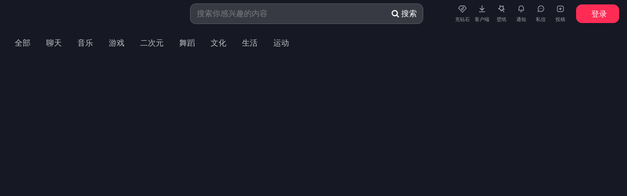

--- FILE ---
content_type: text/html; charset=utf-8
request_url: https://live.douyin.com/fifaworldcup/7078144019922534414
body_size: 4009
content:
<!DOCTYPE html><html  dark="true" header-ui="h-56" data-cluster="default" lang="zh-CN"><head><meta charSet="utf-8"/><link rel="preload" as="style" href="//fonts.bytedance.com/dfd/api/v1/css?family=DFPKingGothicGB-Medium:500&amp;display=swap" media="print"/><link rel="preload" as="style" href="//fonts.bytedance.com/dfd/api/v1/css?family=DFPKingGothicGB-Regular:500&amp;display=swap" media="print"/><link rel="preload" as="style" href="https://lf-webcast-platform.bytetos.com/obj/webcast-platform-cdn/webcast/douyin_live/4154.e9b5077f.css"/><link rel="preload" as="style" href="https://lf-webcast-platform.bytetos.com/obj/webcast-platform-cdn/webcast/douyin_live/7403.9734b8de.css"/><link rel="preload" as="style" href="https://lf-webcast-platform.bytetos.com/obj/webcast-platform-cdn/webcast/douyin_live/6489.ad11eee1.css"/><link rel="preload" as="style" href="https://lf-webcast-platform.bytetos.com/obj/webcast-platform-cdn/webcast/douyin_live/8042.c4d755a0.css"/><link rel="preload" as="style" href="https://lf-webcast-platform.bytetos.com/obj/webcast-platform-cdn/webcast/douyin_live/8170.f2612688.css"/><link rel="preload" as="style" href="https://lf-webcast-platform.bytetos.com/obj/webcast-platform-cdn/webcast/douyin_live/594.de135437.css"/><link rel="preload" as="style" href="https://lf-webcast-platform.bytetos.com/obj/webcast-platform-cdn/webcast/douyin_live/client-entry.14eecafe.css"/><link rel="preload" as="style" href="https://lf-webcast-platform.bytetos.com/obj/webcast-platform-cdn/webcast/douyin_live/chunks/island.a9edc41f.css"/><link rel="preload" as="script" href="//lf-static.applogcdn.com/obj/applog-sdk-static/log-sdk/collect/5/collect.dy.js" nonce="mQ9oB2HkPTw5seb0Rzjtv"/><link rel="preload" as="script" href="https://lf-c-flwb.bytetos.com/obj/rc-client-security/web/glue/1.0.0.64-fix.01/sdk-glue.js" nonce="mQ9oB2HkPTw5seb0Rzjtv"/><link rel="preload" as="script" href="//lf-c-flwb.bytetos.com/obj/rc-client-security/c-webmssdk/1.0.0.53/webmssdk.es5.js" nonce="mQ9oB2HkPTw5seb0Rzjtv"/><link rel="preload" as="script" href="//lf-cdn-tos.bytescm.com/obj/static/secsdk/secsdk-lastest.umd.js" nonce="mQ9oB2HkPTw5seb0Rzjtv"/><link rel="preload" as="script" href="//lf-cdn-tos.bytescm.com/obj/static/filter-xss/filter-xss-lastest.umd.js" nonce="mQ9oB2HkPTw5seb0Rzjtv"/><link rel="preload" as="script" href="//lf-security.bytegoofy.com/obj/security-secsdk/runtime.js" nonce="mQ9oB2HkPTw5seb0Rzjtv"/><link rel="preload" as="script" href="https://lf-webcast-platform.bytetos.com/obj/webcast-platform-cdn/webcast/douyin_live//libs/new-player-external.291a3b83.js" nonce="mQ9oB2HkPTw5seb0Rzjtv"/><link rel="preload" as="script" href="https://lf-webcast-platform.bytetos.com/obj/webcast-platform-cdn/webcast/douyin_live//libs/new-inline-player.c2d5ca26.js" nonce="mQ9oB2HkPTw5seb0Rzjtv"/><link rel="preload" as="script" href="https://sf1-cdn-tos.douyinstatic.com/obj/accessibility-task-platform/entrance/a11y_web_init.js" nonce="mQ9oB2HkPTw5seb0Rzjtv"/><meta http-equiv="Cache-Control" content="no-transform"/><meta http-equiv="Cache-Control" content="no-siteapp"/><meta name="applicable-device" content="pc,mobile"/><meta name="viewport" content="width=device-width,initial-scale=1"/><link rel="shortcut icon" href="//p-pc-weboff.byteimg.com/tos-cn-i-9r5gewecjs/favicon.png" type="image/x-icon"/><link href="//fonts.bytedance.com/dfd/api/v1/css?family=DFPKingGothicGB-Medium:500&amp;display=swap" rel="stylesheet" media="print"/><link href="//fonts.bytedance.com/dfd/api/v1/css?family=DFPKingGothicGB-Regular:500&amp;display=swap" rel="stylesheet" media="print"/><style>pace-island{display:contents}</style><link rel="stylesheet" href="https://lf-webcast-platform.bytetos.com/obj/webcast-platform-cdn/webcast/douyin_live/4154.e9b5077f.css"/><link rel="stylesheet" href="https://lf-webcast-platform.bytetos.com/obj/webcast-platform-cdn/webcast/douyin_live/7403.9734b8de.css"/><link rel="stylesheet" href="https://lf-webcast-platform.bytetos.com/obj/webcast-platform-cdn/webcast/douyin_live/6489.ad11eee1.css"/><link rel="stylesheet" href="https://lf-webcast-platform.bytetos.com/obj/webcast-platform-cdn/webcast/douyin_live/8042.c4d755a0.css"/><link rel="stylesheet" href="https://lf-webcast-platform.bytetos.com/obj/webcast-platform-cdn/webcast/douyin_live/8170.f2612688.css"/><link rel="stylesheet" href="https://lf-webcast-platform.bytetos.com/obj/webcast-platform-cdn/webcast/douyin_live/594.de135437.css"/><link rel="stylesheet" href="https://lf-webcast-platform.bytetos.com/obj/webcast-platform-cdn/webcast/douyin_live/client-entry.14eecafe.css"/><link rel="stylesheet" href="https://lf-webcast-platform.bytetos.com/obj/webcast-platform-cdn/webcast/douyin_live/chunks/island.a9edc41f.css"/><meta data-rh="true" name="description" content="抖音直播网页版 - 抖音已经支持在电脑上看直播啦！抖音直播PC版已支持热门网络游戏、棋牌游戏、单机游戏的直播内容。抖音-记录美好生活的视频平台"/><meta data-rh="true" name="keywords" content="抖音直播,抖音直播电脑版,抖音直播PC版,抖音直播网页版,抖音直播入口,抖音直播网页版入口,抖音"/><meta data-rh="true" name="theme-color" content="#161823"/>
<link data-rh="true" rel="canonical" href="https://live.douyin.com/fifaworldcup/7078144019922534414"/><link data-rh="true" rel="manifest" href="https://lf9-static.bytednsdoc.com/obj/eden-cn/nupthpqups/manifest.json"/>
<title data-rh="true">抖音直播电脑版_抖音直播网页版入口_抖音直播</title>
</head><body  nav-fold="false"><div id="root"><!--$--><div hidden="" id="script-layouts" data-value="{&quot;user_id&quot;:&quot;2086214166390857&quot;,&quot;user_type&quot;:12,&quot;user_is_auth&quot;:0,&quot;user_is_login&quot;:0,&quot;user_unique_id&quot;:&quot;7595714025956541998&quot;,&quot;is_mainland&quot;:0,&quot;is_client&quot;:false,&quot;client_version&quot;:&quot;&quot;,&quot;scm_version&quot;:&quot;1.1.4.7280&quot;,&quot;tce_cluster&quot;:&quot;default&quot;,&quot;is_ipv6&quot;:0}"></div><div style="display:none"></div><pace-island id="island_fa058"></pace-island><div style="height:100%;width:100%;--live-img-position:unset"><div class="app-container cTdJoYf_ SZSwS5si"><main class="N5G3UjWQ live-main" data-bytereplay-mask="ignore"><div><pace-island id="island_a4110"><div class="EexPxRCK KbS5u1xJ dfc9ncoC undefined live-header mJKDQtcu Bhtzbjo2" id="douyin-header" data-click="doubleClick"><div class="Rr56zkD1" data-click="doubleClick" data-bytereplay-mask="strict"><header class="NaWpJ20W"><div class="cjeyI4Ky" data-click="doubleClick"><div class="NeYeh54v lRFgiPdH" data-click="doubleClick"><div class="khbqOfnm"><div class="Ow9NEgJH"><div class="QSoEc32i r93Su0FH"><div class="zJtEQV6E sCTX2ddh fiCBehRA MHsbLvCs"><div class="e87TTjIw"><input class="st2xnJtZ YIde9aUh" data-e2e="searchbar-input" type="text" maxLength="100" placeholder="搜索你感兴趣的内容" value=""/></div><button class="JMEzcqbO Sg1meWK5" data-e2e="searchbar-button" type="button"><svg width="18" height="18" fill="none" xmlns="http://www.w3.org/2000/svg" class="tO5FPupE"><path fill-rule="evenodd" clip-rule="evenodd" d="M7.875 1.5a6.375 6.375 0 1 0 3.642 11.608l3.063 3.063a1.125 1.125 0 0 0 1.59-1.591l-3.062-3.063A6.375 6.375 0 0 0 7.875 1.5zM3.75 7.875a4.125 4.125 0 1 1 8.25 0 4.125 4.125 0 0 1-8.25 0z" fill="#4F5168"></path></svg><span class="btn-title">搜索</span></button></div></div><div class="R25ma7T_ O9kBrTch"></div></div></div><div id="douyin-header-menuCt" class="mXmCULv9"><div class="Z1_ZmGNm"><pace-island id="island_b69f5"><div class="i4p_LDeX QCAc0UCH b6dX2u50"><div class="AdVRSdga"><div class="YwJeG0Do CuSuBYVr"><div class="AzoyFnFa"><span role="img" class="semi-icon semi-icon-default"><svg viewBox="0 0 24 24" fill="none" xmlns="http://www.w3.org/2000/svg" width="1em" height="1em" focusable="false" class="xhLouUc0" style="font-size:22px"><path fill-rule="evenodd" clip-rule="evenodd" d="M12.8013 19.9762C12.3693 20.4436 11.6307 20.4436 11.1986 19.9762L3.11756 11.2346C2.74913 10.8361 2.72958 10.2274 3.07168 9.80599L6.92716 5.05714C7.13438 4.8019 7.44562 4.65369 7.77439 4.65369H16.2256C16.5544 4.65369 16.8656 4.8019 17.0728 5.05714L20.9283 9.80599C21.2704 10.2274 21.2508 10.8361 20.8824 11.2346L12.8013 19.9762ZM4.45944 10.4765L12 18.6334L19.5405 10.4765L16.031 6.15369H7.96901L4.45944 10.4765ZM16.0867 9.09336L16.0954 10.4557C15.3615 10.4557 14.6822 10.2315 14.1281 9.85065V12.5739C14.1281 13.9502 12.964 15.0659 11.5281 15.0659C10.0922 15.0659 8.9281 13.9502 8.9281 12.5739C8.9281 11.1976 10.0922 10.0819 11.5281 10.0819C11.6486 10.0819 11.7672 10.0897 11.8834 10.1049V11.4964C11.7713 11.4625 11.6519 11.4442 11.5281 11.4442C10.8771 11.4442 10.3494 11.95 10.3494 12.5739C10.3494 13.1978 10.8771 13.7036 11.5281 13.7036C12.179 13.7036 12.7067 13.1978 12.7067 12.5739V7.21604H14.1281C14.1281 8.25285 15.005 9.09336 16.0867 9.09336Z" fill="currentColor"></path></svg></span></div><p class="HkAZSS6r">充钻石</p></div></div><div style="position:relative" class="" tabindex="0"><div class="RQFWObp0"><div class="iqAeEhI1"><div><a href="" target="_self"><div class="AdVRSdga"><div class="YwJeG0Do CuSuBYVr" data-e2e="something-button"><div class="AzoyFnFa"><span role="img" class="semi-icon semi-icon-default"><svg viewBox="0 0 24 24" fill="none" xmlns="http://www.w3.org/2000/svg" width="1em" height="1em" focusable="false" class="fq_hHVt2" style="font-size:24px"><path fill-rule="evenodd" clip-rule="evenodd" d="M18 18.75H6V17.25H18V18.75Z" fill="currentColor"></path><path fill-rule="evenodd" clip-rule="evenodd" d="M11.25 13.1893V5H12.75V13.1893L15.9697 9.96967L17.0303 11.0303L12.5303 15.5303C12.2374 15.8232 11.7626 15.8232 11.4697 15.5303L6.96967 11.0303L8.03033 9.96967L11.25 13.1893Z" fill="currentColor"></path></svg></span></div><p class="HkAZSS6r">客户端</p></div></div></a></div></div></div></div><div class="AdVRSdga" style="margin-left:8px"><div class="YwJeG0Do CuSuBYVr"><div class="AzoyFnFa"><span role="img" class="semi-icon semi-icon-default xhLouUc0 _7VaFJ_I"><svg viewBox="0 0 24 24" fill="none" xmlns="http://www.w3.org/2000/svg" width="1em" height="1em" focusable="false"><path fill-rule="evenodd" clip-rule="evenodd" d="M9.10335 4.79386C8.86882 4.64984 8.57425 4.64585 8.3359 4.78346C8.09755 4.92108 7.95372 5.17818 7.96117 5.4533L8.05873 9.05336L5.31808 11.3898C5.10864 11.5683 5.01381 11.8473 5.07104 12.1165C5.12826 12.3857 5.32833 12.6019 5.59229 12.6798L9.0463 13.6995L10.4215 17.028C10.5266 17.2824 10.7625 17.4588 11.0362 17.4875C11.3099 17.5163 11.5774 17.3929 11.7331 17.1659L13.3237 14.8471L16.4638 19.3577L17.6949 18.5007L14.6505 14.1276L17.3608 13.9168C17.6352 13.8954 17.8758 13.7255 17.9878 13.4741C18.0997 13.2226 18.065 12.9301 17.8972 12.7119L15.7022 9.85673L16.5462 6.35562C16.6107 6.08806 16.5234 5.80667 16.3189 5.62251C16.1144 5.43835 15.8254 5.38101 15.566 5.47312L12.1723 6.67838L9.10335 4.79386ZM9.56789 9.37117L9.49812 6.79649L11.693 8.14425C11.8862 8.26291 12.1227 8.28777 12.3364 8.21188L14.7635 7.34991L14.16 9.85382C14.1068 10.0743 14.1563 10.3069 14.2945 10.4867L15.8643 12.5286L13.2964 12.7284C13.0704 12.746 12.8644 12.8649 12.7361 13.0519L11.2792 15.1758L10.2957 12.7954C10.2091 12.5858 10.0324 12.4267 9.81491 12.3624L7.34469 11.6332L9.30473 9.96224C9.47729 9.81513 9.57403 9.59784 9.56789 9.37117Z" fill="currentColor"></path></svg></span></div><p class="HkAZSS6r">壁纸</p></div></div><ul class="iqAeEhI1"><div><div data-e2e="notice-entry" class="kxLu9xNn"><div class="AdVRSdga"><div class="YwJeG0Do CuSuBYVr l3Pvxygy" data-e2e="something-button"><div class="AzoyFnFa"><span role="img" class="semi-icon semi-icon-default"><svg viewBox="0 0 24 24" fill="none" xmlns="http://www.w3.org/2000/svg" width="1em" height="1em" focusable="false" class="hPRW6lNp"><path fill-rule="evenodd" clip-rule="evenodd" d="M11.9998 4.50037C9.02034 4.50037 6.55167 6.81159 6.35561 9.78463L5.94855 15.9572H18.0507L17.6441 9.78506C17.4482 6.81184 14.9795 4.50037 11.9998 4.50037ZM7.85236 9.88334C7.99643 7.6987 9.81045 6.00037 11.9998 6.00037C14.1893 6.00037 16.0034 7.69888 16.1473 9.88365L16.4486 14.4572H7.55073L7.85236 9.88334Z" fill="currentColor"></path><path d="M9.75056 19.1392H14.2506V17.6392H9.75056V19.1392Z" fill="currentColor"></path></svg></span></div><p class="HkAZSS6r">通知</p></div></div></div></div></ul><ul class="iqAeEhI1"><div><div data-e2e="im-entry" class="kxLu9xNn"><div class="AdVRSdga"><div class="YwJeG0Do CuSuBYVr l3Pvxygy" data-e2e="something-button"><div class="AzoyFnFa"><span role="img" class="semi-icon semi-icon-default"><svg viewBox="0 0 24 24" fill="none" xmlns="http://www.w3.org/2000/svg" width="1em" height="1em" focusable="false" class="hPRW6lNp"><path d="M9.75 10.5001H11.25V12.0001H9.75V10.5001Z" fill="currentColor"></path><path d="M13.4999 10.5003H14.9999V12.0003H13.4999V10.5003Z" fill="currentColor"></path><path fill-rule="evenodd" clip-rule="evenodd" d="M12.3751 4.5C8.44033 4.5 5.25069 7.68926 5.25008 11.6239L5.25008 11.625H6.00008L5.25008 11.6239C5.24846 12.6998 5.49149 13.7608 5.95925 14.727L5.01221 18.9879L9.27309 18.0408C10.2391 18.5085 11.2999 18.7515 12.3756 18.75C16.3105 18.7497 19.5001 15.5599 19.5001 11.625C19.5001 7.68987 16.3102 4.5 12.3751 4.5ZM6.75008 11.625C6.75008 8.5183 9.26838 6 12.3751 6C15.4818 6 18.0001 8.5183 18.0001 11.625C18.0001 14.7317 15.4818 17.25 12.3751 17.25H12.3739C11.4505 17.2514 10.5411 17.0243 9.7267 16.5889L9.48163 16.4579L6.98795 17.0121L7.5422 14.5184L7.41119 14.2734C6.97581 13.459 6.74869 12.5496 6.75008 11.6261L6.75008 11.625Z" fill="currentColor"></path></svg></span></div><p class="HkAZSS6r">私信</p></div></div></div></div></ul><div class="iqAeEhI1"><div><div class="AdVRSdga"><div class="YwJeG0Do CuSuBYVr" data-e2e="something-button"><div class="AzoyFnFa"><span role="img" class="semi-icon semi-icon-default"><svg viewBox="0 0 24 24" fill="none" xmlns="http://www.w3.org/2000/svg" width="1em" height="1em" focusable="false" class="fq_hHVt2"><path fill-rule="evenodd" clip-rule="evenodd" d="M11.3487 4.90125H11.3164H11.3164C10.2479 4.90124 9.40104 4.90124 8.71799 4.95587C8.01959 5.01173 7.42807 5.12824 6.88626 5.39747C5.95866 5.8584 5.20716 6.60991 4.74622 7.53751C4.477 8.07932 4.36048 8.67084 4.30462 9.36923C4.24999 10.0523 4.24999 10.8991 4.25 11.9677V12V12.0322C4.24999 13.1008 4.24999 13.9477 4.30462 14.6307C4.36048 15.3291 4.477 15.9206 4.74622 16.4624C5.20716 17.39 5.95866 18.1415 6.88626 18.6025C7.42807 18.8717 8.01959 18.9882 8.71799 19.0441C9.40104 19.0987 10.2479 19.0987 11.3164 19.0987H11.3487H12.6513H12.6836C13.7521 19.0987 14.599 19.0987 15.282 19.0441C15.9804 18.9882 16.5719 18.8717 17.1137 18.6025C18.0413 18.1415 18.7928 17.39 19.2538 16.4624C19.523 15.9206 19.6395 15.3291 19.6954 14.6307C19.75 13.9477 19.75 13.1008 19.75 12.0322V12V11.9677C19.75 10.8991 19.75 10.0523 19.6954 9.36923C19.6395 8.67084 19.523 8.07932 19.2538 7.53751C18.7928 6.60991 18.0413 5.8584 17.1137 5.39747C16.5719 5.12824 15.9804 5.01173 15.282 4.95587C14.599 4.90124 13.7521 4.90124 12.6836 4.90125H12.6513H11.3487ZM7.55376 6.74077C7.8529 6.59212 8.22981 6.4997 8.83757 6.45109C9.45382 6.4018 10.2407 6.40125 11.3487 6.40125H12.6513C13.7593 6.40125 14.5462 6.4018 15.1624 6.45109C15.7702 6.4997 16.1471 6.59212 16.4462 6.74077C17.0809 7.05614 17.5951 7.57033 17.9105 8.205C18.0591 8.50414 18.1515 8.88105 18.2002 9.48882C18.2494 10.1051 18.25 10.8919 18.25 12C18.25 13.108 18.2494 13.8949 18.2002 14.5111C18.1515 15.1189 18.0591 15.4958 17.9105 15.7949C17.5951 16.4296 17.0809 16.9438 16.4462 17.2592C16.1471 17.4078 15.7702 17.5002 15.1624 17.5488C14.5462 17.5981 13.7593 17.5987 12.6513 17.5987H11.3487C10.2407 17.5987 9.45382 17.5981 8.83757 17.5488C8.22981 17.5002 7.8529 17.4078 7.55376 17.2592C6.91909 16.9438 6.4049 16.4296 6.08952 15.7949C5.94088 15.4958 5.84846 15.1189 5.79985 14.5111C5.75056 13.8949 5.75 13.108 5.75 12C5.75 10.8919 5.75056 10.1051 5.79985 9.48882C5.84846 8.88105 5.94088 8.50414 6.08952 8.205C6.4049 7.57033 6.91909 7.05614 7.55376 6.74077ZM11.25 15V12.75H9V11.25H11.25V8.99997H12.75V11.25H15V12.75H12.75V15H11.25Z" fill="currentColor"></path></svg></span></div><p class="HkAZSS6r">投稿</p></div><div class="semi-dropdown-showing" aria-haspopup="true" aria-expanded="true" tabindex="0"></div></div></div></div><div><div class="ScPBK7Wg eRChRJCd FjTi0S_q"><div class="" id="MS3tMtRG"><button class="semi-button semi-button-primary QPtP8FSi" type="button" aria-disabled="false"><span class="semi-button-content" x-semi-prop="children"><p class="KetGEJla">登录</p></span></button></div><div class="lcM4nb2c yvY6A7mc"><ul></ul></div></div></div></div></pace-island></div></div><a href="//www.douyin.com/" class="hY8lWHgA BCvMrEvI"></a></div></div></header></div><div class="L4zUzzv1"></div></div></pace-island></div><!--$--><div><pace-island id="island_ee2cc"><div class="hrK1rYWo iePYMfKN"><div class="GFXn6jz4"><div class="XrRjnEw6" data-e2e="categoryTabs-container"><div class="H2lshjX4" data-e2e="tab-item"><a href="/" class="dZimmFE9">全部</a></div><div class="H2lshjX4" data-e2e="tab-item"><a href="/categorynew/4_101" class="dZimmFE9">聊天</a></div><div class="H2lshjX4" data-e2e="tab-item"><a href="/categorynew/4_102" class="dZimmFE9">音乐</a></div><div class="H2lshjX4" data-e2e="tab-item"><a href="/categorynew/4_103" class="dZimmFE9">游戏</a></div><div class="H2lshjX4" data-e2e="tab-item"><a href="/categorynew/4_104" class="dZimmFE9">二次元</a></div><div class="H2lshjX4" data-e2e="tab-item"><a href="/categorynew/4_105" class="dZimmFE9">舞蹈</a></div><div class="H2lshjX4" data-e2e="tab-item"><a href="/categorynew/4_106" class="dZimmFE9">文化</a></div><div class="H2lshjX4" data-e2e="tab-item"><a href="/categorynew/4_107" class="dZimmFE9">生活</a></div><div class="H2lshjX4" data-e2e="tab-item"><a href="/categorynew/4_108" class="dZimmFE9">运动</a></div></div></div></div></pace-island></div><!--/$--><div class="FdJSX4rQ" id="_douyin_live_scroll_container_"><footer class="" data-e2e="page-footer"></footer></div></main><div><pace-island id="island_3e027"></pace-island></div><!--$--><div hidden="" id="script-set-tea-config" data-value="{&quot;user_id&quot;:&quot;2086214166390857&quot;,&quot;user_type&quot;:12,&quot;user_is_auth&quot;:0,&quot;user_is_login&quot;:0,&quot;user_unique_id&quot;:&quot;7595714025956541998&quot;,&quot;first_install_time&quot;:1768514999,&quot;is_client&quot;:false,&quot;client_version&quot;:&quot;&quot;,&quot;is_support_vvc&quot;:false,&quot;tce_cluster&quot;:&quot;default&quot;}"></div><!--/$--></div></div><!--/$--></div><deferred-script src="https://lf-webcast-platform.bytetos.com/obj/webcast-platform-cdn/webcast/douyin_live/runtime~client-entry.e5aa9606.js" nonce="mQ9oB2HkPTw5seb0Rzjtv" async="true"></deferred-script><deferred-script src="https://lf-webcast-platform.bytetos.com/obj/webcast-platform-cdn/webcast/douyin_live/lottie.47434a46.js" nonce="mQ9oB2HkPTw5seb0Rzjtv" async="true"></deferred-script><deferred-script src="https://lf-webcast-platform.bytetos.com/obj/webcast-platform-cdn/webcast/douyin_live/5075.a7772873.js" nonce="mQ9oB2HkPTw5seb0Rzjtv" async="true"></deferred-script><deferred-script src="https://lf-webcast-platform.bytetos.com/obj/webcast-platform-cdn/webcast/douyin_live/polyfill.385f8fab.js" nonce="mQ9oB2HkPTw5seb0Rzjtv" async="true"></deferred-script><deferred-script src="https://lf-webcast-platform.bytetos.com/obj/webcast-platform-cdn/webcast/douyin_live/7691.de4ea46e.js" nonce="mQ9oB2HkPTw5seb0Rzjtv" async="true"></deferred-script><deferred-script src="https://lf-webcast-platform.bytetos.com/obj/webcast-platform-cdn/webcast/douyin_live/4154.56b14123.js" nonce="mQ9oB2HkPTw5seb0Rzjtv" async="true"></deferred-script><deferred-script src="https://lf-webcast-platform.bytetos.com/obj/webcast-platform-cdn/webcast/douyin_live/7403.1eb197db.js" nonce="mQ9oB2HkPTw5seb0Rzjtv" async="true"></deferred-script><deferred-script src="https://lf-webcast-platform.bytetos.com/obj/webcast-platform-cdn/webcast/douyin_live/6489.53e8425d.js" nonce="mQ9oB2HkPTw5seb0Rzjtv" async="true"></deferred-script><deferred-script src="https://lf-webcast-platform.bytetos.com/obj/webcast-platform-cdn/webcast/douyin_live/8042.ceed249a.js" nonce="mQ9oB2HkPTw5seb0Rzjtv" async="true"></deferred-script><deferred-script src="https://lf-webcast-platform.bytetos.com/obj/webcast-platform-cdn/webcast/douyin_live/8170.93d45dc4.js" nonce="mQ9oB2HkPTw5seb0Rzjtv" async="true"></deferred-script><deferred-script src="https://lf-webcast-platform.bytetos.com/obj/webcast-platform-cdn/webcast/douyin_live/594.25b41672.js" nonce="mQ9oB2HkPTw5seb0Rzjtv" async="true"></deferred-script><deferred-script src="https://lf-webcast-platform.bytetos.com/obj/webcast-platform-cdn/webcast/douyin_live/client-entry.bbc708f1.js" nonce="mQ9oB2HkPTw5seb0Rzjtv" async="true"></deferred-script></body></html>

--- FILE ---
content_type: text/css; charset=utf-8
request_url: https://lf-webcast-platform.bytetos.com/obj/webcast-platform-cdn/webcast/douyin_live/4154.e9b5077f.css
body_size: 23177
content:
.nfflXlT5{box-sizing:border-box;background:var(--Light-bg-b2-ucenter);width:100%;height:42px;color:var(--color-text-t4-ucenter);-webkit-user-select:none;-ms-user-select:none;user-select:none;border-radius:12px;align-items:center;line-height:24px;display:flex;border:none!important;padding:7.5px 12px!important}.nfflXlT5 .TKIo16Js{height:12px;flex-shrink:0;align-items:center;margin-right:8px;display:flex}.nfflXlT5 .GNaC_V60{cursor:pointer;width:20px;height:20px;margin-left:9px;margin-right:19px;display:flex}.nfflXlT5 .GNaC_V60:hover path{fill:var(--color-text-t1-ucenter);fill-opacity:1}.nfflXlT5 .Ah7A5gYI{cursor:pointer;width:20px;height:20px}.nfflXlT5 .Ah7A5gYI:hover path{fill:var(--color-text-t1-ucenter);fill-opacity:1}.nfflXlT5 .iaDyZY02{background:var(--Light-bg-b2-ucenter);width:100%;height:100%;color:var(--color-text-t1-ucenter);font-size:13px;line-height:100%}.nfflXlT5 .iaDyZY02:-webkit-autofill{caret-color:var(--color-text-t1-ucenter);border:none;box-shadow:0 0 0 1000px var(--Light-bg-b2-ucenter)inset!important;-webkit-text-fill-color:var(--color-text-t1-ucenter)!important}.nfflXlT5 .iaDyZY02::-webkit-input-placeholder{color:var(--color-text-t4-ucenter);font-weight:400}.nfflXlT5 .iaDyZY02:-moz-placeholder{color:var(--color-text-t4-ucenter);font-weight:400}.nfflXlT5 .iaDyZY02::-moz-placeholder{color:var(--color-text-t4-ucenter);font-weight:400}.nfflXlT5 .iaDyZY02:-ms-input-placeholder{color:var(--color-text-t4-ucenter);font-weight:400}.IDPVAg67{flex-shrink:0;justify-content:center;align-items:center;display:flex;position:relative}.IDPVAg67 img{width:100%;height:100%}.IDPVAg67 .f3zcaSvy{color:#fe2c55;text-align:center;white-space:nowrap;width:auto;background:#ffeaee;border-radius:6px;padding:2px 6px;font-size:12px;font-weight:600;position:absolute;bottom:-4px;left:50%;transform:translate(-50%)}.m6l1QidV{background:var(--const-text-white-ucenter)no-repeat;width:726px;height:483px;background-size:100%;border-radius:24px;position:relative}.m6l1QidV.vfc5hugL{height:443px}.m6l1QidV.vfc5hugL .uotczcdY{height:40px!important}.m6l1QidV .Tage4l4l{background:var(--const-text-white-ucenter)no-repeat;width:726px;height:483px;background-size:100%;border-radius:24px;position:absolute;top:0;left:0;overflow:hidden}.m6l1QidV .vLD4AnRP{z-index:1;position:relative}.m6l1QidV .vLD4AnRP .uotczcdY{text-align:center;height:80px;justify-content:center;align-items:center;padding:10px;display:flex;position:relative}.m6l1QidV .vLD4AnRP .uotczcdY .mV5mWhEp{color:var(--color-text-t0-ucenter);font-size:24px;font-weight:600;line-height:32px}.m6l1QidV .vLD4AnRP .uotczcdY .z0jIqDbA{cursor:pointer;width:36px;height:36px;justify-content:center;align-items:center;display:flex;position:absolute;left:24px}.m6l1QidV .vLD4AnRP .uotczcdY .z0jIqDbA.GI579pxg svg path{stroke-opacity:.3}.m6l1QidV .vLD4AnRP .uotczcdY .z0jIqDbA:hover svg path{stroke:#000;stroke-opacity:1}.m6l1QidV .vLD4AnRP .uotczcdY .YoNA2Hyj{cursor:pointer;width:37px;height:36px;justify-content:center;align-items:center;display:flex;position:absolute;right:22px}.m6l1QidV .vLD4AnRP .uotczcdY .YoNA2Hyj.qKr0RhiL svg path{fill-opacity:.3}.m6l1QidV .vLD4AnRP .uotczcdY .YoNA2Hyj:hover svg path{fill:#000;fill-opacity:1}.AsBGE7Ea{background:var(--color-bg-b1-ucenter);height:90px;border-radius:12px;align-items:center;display:flex;padding:12px!important}.AsBGE7Ea:hover{background:var(--color-tertiary-active-ucenter);cursor:pointer}.AsBGE7Ea:hover .wzLuQyVG{align-items:center;display:flex}.AsBGE7Ea .oIXs_KgS{flex-direction:column;margin-left:16px;display:flex}.AsBGE7Ea .oIXs_KgS .dKxLQ_wX{height:auto;align-items:center;display:flex}.AsBGE7Ea .oIXs_KgS .dKxLQ_wX .oDZeJlpA{color:var(--color-text-t1-ucenter);margin-right:4px;font-size:14px;font-weight:600;line-height:22px}.AsBGE7Ea .oIXs_KgS .rCaegOZl{color:var(--color-text-t3-ucenter);margin:4px 0;font-size:12px}.AsBGE7Ea .oIXs_KgS .eLtY36RB{align-items:center;display:flex}.AsBGE7Ea .oIXs_KgS .eLtY36RB div:not(:last-child){margin-right:4px}.AsBGE7Ea .wzLuQyVG{margin-left:auto;margin-right:16px;display:none}.nCw_s9DS{height:96px;border-radius:16px;align-items:center;display:flex;padding:12px!important}.nCw_s9DS.RMgVo6tk{background:#f9f9fa}.nCw_s9DS.NaLdg1nF{background:var(--color-tertiary-hover-ucenter)}.nCw_s9DS.NaLdg1nF.RMgVo6tk{background:#f9f9fa}.nCw_s9DS.NaLdg1nF .xot_SfJA .aQcN45Il{visibility:visible}.nCw_s9DS.oXWCtIfv.RMgVo6tk:hover{background:var(--color-tertiary-active-ucenter)}.nCw_s9DS.oXWCtIfv:hover{background:var(--color-tertiary-hover-ucenter);cursor:pointer}.nCw_s9DS.oXWCtIfv:hover .xot_SfJA .aQcN45Il{visibility:visible}.nCw_s9DS .oDZeJlpA{color:var(--color-text-t1-ucenter);margin:0 16px;font-size:16px;font-weight:600;line-height:24px}.nCw_s9DS .xot_SfJA{align-items:center;margin-left:auto;display:flex}.nCw_s9DS .xot_SfJA .aQcN45Il{visibility:hidden;margin-left:12px}.nCw_s9DS .xot_SfJA .aQcN45Il:hover path{fill:#000;fill-opacity:1}.THJX803l{height:52px;border-radius:10px;align-items:center;display:flex;padding:8px!important}.THJX803l.RMgVo6tk{background:var(--color-bg-b2-ucenter)}.THJX803l.NaLdg1nF{background:var(--color-tertiary-hover-ucenter)}.THJX803l.NaLdg1nF.RMgVo6tk{background:var(--color-bg-b2-ucenter)}.THJX803l.NaLdg1nF .xot_SfJA .aQcN45Il{visibility:visible}.THJX803l.oXWCtIfv.RMgVo6tk:hover{background:var(--color-bg-b3-ucenter)}.THJX803l.oXWCtIfv:hover{background:var(--color-tertiary-hover-ucenter);cursor:pointer}.THJX803l.oXWCtIfv:hover .xot_SfJA .aQcN45Il{visibility:visible}.THJX803l .oDZeJlpA{color:var(--color-text-t1-ucenter);white-space:normal;flex:1;margin:0 10px;font-size:12px;font-weight:600;line-height:16px}.THJX803l .xot_SfJA{align-items:center;margin-left:auto;display:flex}.THJX803l .xot_SfJA .aQcN45Il{visibility:hidden;margin-left:6px}.THJX803l .xot_SfJA .aQcN45Il:hover path{fill:var(--color-text-t1-ucenter);fill-opacity:1}.semi-dropdown{font-family:Inter,-apple-system,BlinkMacSystemFont,Segoe UI,PingFang SC,Hiragino Sans GB,Microsoft YaHei,Helvetica Neue,Helvetica,Arial,sans-serif;font-size:14px;line-height:20px}.semi-dropdown-wrapper{box-shadow:var(--semi-shadow-elevated);z-index:1050;border-radius:var(--semi-border-radius-medium);background:var(--semi-color-bg-3);opacity:0;position:relative;overflow-y:auto}.semi-dropdown-wrapper-show{opacity:1}.semi-dropdown-trigger{display:inline-block}.semi-dropdown-menu{margin:0;padding:4px 0;list-style:none}.semi-dropdown-title{color:var(--semi-color-text-2);cursor:default;padding:8px 16px 4px;font-family:Inter,-apple-system,BlinkMacSystemFont,Segoe UI,PingFang SC,Hiragino Sans GB,Microsoft YaHei,Helvetica Neue,Helvetica,Arial,sans-serif;font-size:12px;line-height:16px}.semi-dropdown-title-withTick{padding-left:31px}.semi-dropdown-item{color:var(--semi-color-text-0);max-width:280px;transition:background-color var(--semi-transition_duration-none)var(--semi-transition_function-easeOut)0s;border-radius:0;align-items:center;padding:8px 16px;display:flex}.semi-dropdown-item-hover{background-color:var(--semi-color-fill-0)}.semi-dropdown-item:not(.semi-dropdown-item-active):hover{background-color:var(--semi-color-fill-0);cursor:pointer}.semi-dropdown-item:not(.semi-dropdown-item-active):active{background-color:var(--semi-color-fill-1)}.semi-dropdown-item:focus-visible{background-color:var(--semi-color-fill-0);outline:0}.semi-dropdown-item-icon{align-items:center;margin-right:8px;display:inline-flex}.semi-dropdown-item-danger{color:var(--semi-color-danger)}.semi-dropdown-item-secondary{color:var(--semi-color-secondary)}.semi-dropdown-item-warning{color:var(--semi-color-warning)}.semi-dropdown-item-tertiary{color:var(--semi-color-tertiary)}.semi-dropdown-item-primary{color:var(--semi-color-primary)}.semi-dropdown-item-withTick{padding-left:12px}.semi-dropdown-item>.semi-icon{flex-shrink:0;margin-right:9px;font-size:12px}.semi-dropdown-item-active{font-weight:600}.semi-dropdown-item.semi-dropdown-item-disabled{color:var(--semi-color-disabled-text);cursor:not-allowed}.semi-dropdown-item.semi-dropdown-item-disabled:hover,.semi-dropdown-item.semi-dropdown-item-disabled:active{cursor:not-allowed;background-color:transparent}.semi-dropdown-divider{height:1px;width:100%;min-width:100%;clear:both;background:var(--semi-color-border);margin:4px 0;display:block}.semi-rtl .semi-dropdown-wrapper,.semi-portal-rtl .semi-dropdown-wrapper{direction:rtl}.semi-rtl .semi-dropdown-title-withTick,.semi-portal-rtl .semi-dropdown-title-withTick{padding-left:0;padding-right:31px}.semi-rtl .semi-dropdown-item-withTick,.semi-portal-rtl .semi-dropdown-item-withTick{padding-left:auto;padding-right:12px}.semi-rtl .semi-dropdown-item>.semi-icon,.semi-portal-rtl .semi-dropdown-item>.semi-icon{margin-left:9px;margin-right:0}.semi-row{box-sizing:border-box;height:auto;zoom:1;margin-left:0;margin-right:0;display:block;position:relative}.semi-row:before,.semi-row:after{content:"";display:table}.semi-row:after{clear:both}.semi-row-flex{flex-flow:wrap;display:flex}.semi-row-flex:before,.semi-row-flex:after{display:flex}.semi-col-0,.semi-col-xs-0,.semi-col-sm-0,.semi-col-md-0,.semi-col-lg-0,.semi-col-xl-0,.semi-col-xxl-0{display:none}.semi-row-flex-start{justify-content:flex-start}.semi-row-flex-center{justify-content:center}.semi-row-flex-end{justify-content:flex-end}.semi-row-flex-space-between{justify-content:space-between}.semi-row-flex-space-around{justify-content:space-around}.semi-row-flex-top{align-items:flex-start}.semi-row-flex-middle{align-items:center}.semi-row-flex-bottom{align-items:flex-end}.semi-col{position:relative}.semi-col-1,.semi-col-xs-1,.semi-col-sm-1,.semi-col-md-1,.semi-col-lg-1,.semi-col-2,.semi-col-xs-2,.semi-col-sm-2,.semi-col-md-2,.semi-col-lg-2,.semi-col-3,.semi-col-xs-3,.semi-col-sm-3,.semi-col-md-3,.semi-col-lg-3,.semi-col-4,.semi-col-xs-4,.semi-col-sm-4,.semi-col-md-4,.semi-col-lg-4,.semi-col-5,.semi-col-xs-5,.semi-col-sm-5,.semi-col-md-5,.semi-col-lg-5,.semi-col-6,.semi-col-xs-6,.semi-col-sm-6,.semi-col-md-6,.semi-col-lg-6,.semi-col-7,.semi-col-xs-7,.semi-col-sm-7,.semi-col-md-7,.semi-col-lg-7,.semi-col-8,.semi-col-xs-8,.semi-col-sm-8,.semi-col-md-8,.semi-col-lg-8,.semi-col-9,.semi-col-xs-9,.semi-col-sm-9,.semi-col-md-9,.semi-col-lg-9,.semi-col-10,.semi-col-xs-10,.semi-col-sm-10,.semi-col-md-10,.semi-col-lg-10,.semi-col-11,.semi-col-xs-11,.semi-col-sm-11,.semi-col-md-11,.semi-col-lg-11,.semi-col-12,.semi-col-xs-12,.semi-col-sm-12,.semi-col-md-12,.semi-col-lg-12,.semi-col-13,.semi-col-xs-13,.semi-col-sm-13,.semi-col-md-13,.semi-col-lg-13,.semi-col-14,.semi-col-xs-14,.semi-col-sm-14,.semi-col-md-14,.semi-col-lg-14,.semi-col-15,.semi-col-xs-15,.semi-col-sm-15,.semi-col-md-15,.semi-col-lg-15,.semi-col-16,.semi-col-xs-16,.semi-col-sm-16,.semi-col-md-16,.semi-col-lg-16,.semi-col-17,.semi-col-xs-17,.semi-col-sm-17,.semi-col-md-17,.semi-col-lg-17,.semi-col-18,.semi-col-xs-18,.semi-col-sm-18,.semi-col-md-18,.semi-col-lg-18,.semi-col-19,.semi-col-xs-19,.semi-col-sm-19,.semi-col-md-19,.semi-col-lg-19,.semi-col-20,.semi-col-xs-20,.semi-col-sm-20,.semi-col-md-20,.semi-col-lg-20,.semi-col-21,.semi-col-xs-21,.semi-col-sm-21,.semi-col-md-21,.semi-col-lg-21,.semi-col-22,.semi-col-xs-22,.semi-col-sm-22,.semi-col-md-22,.semi-col-lg-22,.semi-col-23,.semi-col-xs-23,.semi-col-sm-23,.semi-col-md-23,.semi-col-lg-23,.semi-col-24,.semi-col-xs-24,.semi-col-sm-24,.semi-col-md-24,.semi-col-lg-24{min-height:1px;padding-left:0;padding-right:0;position:relative}.semi-col-1,.semi-col-2,.semi-col-3,.semi-col-4,.semi-col-5,.semi-col-6,.semi-col-7,.semi-col-8,.semi-col-9,.semi-col-10,.semi-col-11,.semi-col-12,.semi-col-13,.semi-col-14,.semi-col-15,.semi-col-16,.semi-col-17,.semi-col-18,.semi-col-19,.semi-col-20,.semi-col-21,.semi-col-22,.semi-col-23,.semi-col-24{float:left;flex:none}.semi-col-1{box-sizing:border-box;width:4.16667%;display:block}.semi-col-push-1{left:4.16667%}.semi-col-pull-1{right:4.16667%}.semi-col-offset-1{margin-left:4.16667%}.semi-col-order-1{order:1}.semi-col-2{box-sizing:border-box;width:8.33333%;display:block}.semi-col-push-2{left:8.33333%}.semi-col-pull-2{right:8.33333%}.semi-col-offset-2{margin-left:8.33333%}.semi-col-order-2{order:2}.semi-col-3{box-sizing:border-box;width:12.5%;display:block}.semi-col-push-3{left:12.5%}.semi-col-pull-3{right:12.5%}.semi-col-offset-3{margin-left:12.5%}.semi-col-order-3{order:3}.semi-col-4{box-sizing:border-box;width:16.6667%;display:block}.semi-col-push-4{left:16.6667%}.semi-col-pull-4{right:16.6667%}.semi-col-offset-4{margin-left:16.6667%}.semi-col-order-4{order:4}.semi-col-5{box-sizing:border-box;width:20.8333%;display:block}.semi-col-push-5{left:20.8333%}.semi-col-pull-5{right:20.8333%}.semi-col-offset-5{margin-left:20.8333%}.semi-col-order-5{order:5}.semi-col-6{box-sizing:border-box;width:25%;display:block}.semi-col-push-6{left:25%}.semi-col-pull-6{right:25%}.semi-col-offset-6{margin-left:25%}.semi-col-order-6{order:6}.semi-col-7{box-sizing:border-box;width:29.1667%;display:block}.semi-col-push-7{left:29.1667%}.semi-col-pull-7{right:29.1667%}.semi-col-offset-7{margin-left:29.1667%}.semi-col-order-7{order:7}.semi-col-8{box-sizing:border-box;width:33.3333%;display:block}.semi-col-push-8{left:33.3333%}.semi-col-pull-8{right:33.3333%}.semi-col-offset-8{margin-left:33.3333%}.semi-col-order-8{order:8}.semi-col-9{box-sizing:border-box;width:37.5%;display:block}.semi-col-push-9{left:37.5%}.semi-col-pull-9{right:37.5%}.semi-col-offset-9{margin-left:37.5%}.semi-col-order-9{order:9}.semi-col-10{box-sizing:border-box;width:41.6667%;display:block}.semi-col-push-10{left:41.6667%}.semi-col-pull-10{right:41.6667%}.semi-col-offset-10{margin-left:41.6667%}.semi-col-order-10{order:10}.semi-col-11{box-sizing:border-box;width:45.8333%;display:block}.semi-col-push-11{left:45.8333%}.semi-col-pull-11{right:45.8333%}.semi-col-offset-11{margin-left:45.8333%}.semi-col-order-11{order:11}.semi-col-12{box-sizing:border-box;width:50%;display:block}.semi-col-push-12{left:50%}.semi-col-pull-12{right:50%}.semi-col-offset-12{margin-left:50%}.semi-col-order-12{order:12}.semi-col-13{box-sizing:border-box;width:54.1667%;display:block}.semi-col-push-13{left:54.1667%}.semi-col-pull-13{right:54.1667%}.semi-col-offset-13{margin-left:54.1667%}.semi-col-order-13{order:13}.semi-col-14{box-sizing:border-box;width:58.3333%;display:block}.semi-col-push-14{left:58.3333%}.semi-col-pull-14{right:58.3333%}.semi-col-offset-14{margin-left:58.3333%}.semi-col-order-14{order:14}.semi-col-15{box-sizing:border-box;width:62.5%;display:block}.semi-col-push-15{left:62.5%}.semi-col-pull-15{right:62.5%}.semi-col-offset-15{margin-left:62.5%}.semi-col-order-15{order:15}.semi-col-16{box-sizing:border-box;width:66.6667%;display:block}.semi-col-push-16{left:66.6667%}.semi-col-pull-16{right:66.6667%}.semi-col-offset-16{margin-left:66.6667%}.semi-col-order-16{order:16}.semi-col-17{box-sizing:border-box;width:70.8333%;display:block}.semi-col-push-17{left:70.8333%}.semi-col-pull-17{right:70.8333%}.semi-col-offset-17{margin-left:70.8333%}.semi-col-order-17{order:17}.semi-col-18{box-sizing:border-box;width:75%;display:block}.semi-col-push-18{left:75%}.semi-col-pull-18{right:75%}.semi-col-offset-18{margin-left:75%}.semi-col-order-18{order:18}.semi-col-19{box-sizing:border-box;width:79.1667%;display:block}.semi-col-push-19{left:79.1667%}.semi-col-pull-19{right:79.1667%}.semi-col-offset-19{margin-left:79.1667%}.semi-col-order-19{order:19}.semi-col-20{box-sizing:border-box;width:83.3333%;display:block}.semi-col-push-20{left:83.3333%}.semi-col-pull-20{right:83.3333%}.semi-col-offset-20{margin-left:83.3333%}.semi-col-order-20{order:20}.semi-col-21{box-sizing:border-box;width:87.5%;display:block}.semi-col-push-21{left:87.5%}.semi-col-pull-21{right:87.5%}.semi-col-offset-21{margin-left:87.5%}.semi-col-order-21{order:21}.semi-col-22{box-sizing:border-box;width:91.6667%;display:block}.semi-col-push-22{left:91.6667%}.semi-col-pull-22{right:91.6667%}.semi-col-offset-22{margin-left:91.6667%}.semi-col-order-22{order:22}.semi-col-23{box-sizing:border-box;width:95.8333%;display:block}.semi-col-push-23{left:95.8333%}.semi-col-pull-23{right:95.8333%}.semi-col-offset-23{margin-left:95.8333%}.semi-col-order-23{order:23}.semi-col-24{box-sizing:border-box;width:100%;display:block}.semi-col-push-24{left:100%}.semi-col-pull-24{right:100%}.semi-col-offset-24{margin-left:100%}.semi-col-order-24{order:24}.semi-rtl .semi-col-1,.semi-rtl .semi-col-2,.semi-rtl .semi-col-3,.semi-rtl .semi-col-4,.semi-rtl .semi-col-5,.semi-rtl .semi-col-6,.semi-rtl .semi-col-7,.semi-rtl .semi-col-8,.semi-rtl .semi-col-9,.semi-rtl .semi-col-10,.semi-rtl .semi-col-11,.semi-rtl .semi-col-12,.semi-rtl .semi-col-13,.semi-rtl .semi-col-14,.semi-rtl .semi-col-15,.semi-rtl .semi-col-16,.semi-rtl .semi-col-17,.semi-rtl .semi-col-18,.semi-rtl .semi-col-19,.semi-rtl .semi-col-20,.semi-rtl .semi-col-21,.semi-rtl .semi-col-22,.semi-rtl .semi-col-23,.semi-rtl .semi-col-24{float:right}.semi-rtl .semi-col-offset-1{margin-left:auto;margin-right:4.16667%}.semi-rtl .semi-col-offset-2{margin-left:auto;margin-right:8.33333%}.semi-rtl .semi-col-offset-3{margin-left:auto;margin-right:12.5%}.semi-rtl .semi-col-offset-4{margin-left:auto;margin-right:16.6667%}.semi-rtl .semi-col-offset-5{margin-left:auto;margin-right:20.8333%}.semi-rtl .semi-col-offset-6{margin-left:auto;margin-right:25%}.semi-rtl .semi-col-offset-7{margin-left:auto;margin-right:29.1667%}.semi-rtl .semi-col-offset-8{margin-left:auto;margin-right:33.3333%}.semi-rtl .semi-col-offset-9{margin-left:auto;margin-right:37.5%}.semi-rtl .semi-col-offset-10{margin-left:auto;margin-right:41.6667%}.semi-rtl .semi-col-offset-11{margin-left:auto;margin-right:45.8333%}.semi-rtl .semi-col-offset-12{margin-left:auto;margin-right:50%}.semi-rtl .semi-col-offset-13{margin-left:auto;margin-right:54.1667%}.semi-rtl .semi-col-offset-14{margin-left:auto;margin-right:58.3333%}.semi-rtl .semi-col-offset-15{margin-left:auto;margin-right:62.5%}.semi-rtl .semi-col-offset-16{margin-left:auto;margin-right:66.6667%}.semi-rtl .semi-col-offset-17{margin-left:auto;margin-right:70.8333%}.semi-rtl .semi-col-offset-18{margin-left:auto;margin-right:75%}.semi-rtl .semi-col-offset-19{margin-left:auto;margin-right:79.1667%}.semi-rtl .semi-col-offset-20{margin-left:auto;margin-right:83.3333%}.semi-rtl .semi-col-offset-21{margin-left:auto;margin-right:87.5%}.semi-rtl .semi-col-offset-22{margin-left:auto;margin-right:91.6667%}.semi-rtl .semi-col-offset-23{margin-left:auto;margin-right:95.8333%}.semi-rtl .semi-col-offset-24{margin-left:auto;margin-right:100%}.semi-col-xs-1,.semi-col-xs-2,.semi-col-xs-3,.semi-col-xs-4,.semi-col-xs-5,.semi-col-xs-6,.semi-col-xs-7,.semi-col-xs-8,.semi-col-xs-9,.semi-col-xs-10,.semi-col-xs-11,.semi-col-xs-12,.semi-col-xs-13,.semi-col-xs-14,.semi-col-xs-15,.semi-col-xs-16,.semi-col-xs-17,.semi-col-xs-18,.semi-col-xs-19,.semi-col-xs-20,.semi-col-xs-21,.semi-col-xs-22,.semi-col-xs-23,.semi-col-xs-24{float:left;flex:none}.semi-col-xs-1{box-sizing:border-box;width:4.16667%;display:block}.semi-col-xs-push-1{left:4.16667%}.semi-col-xs-pull-1{right:4.16667%}.semi-col-xs-offset-1{margin-left:4.16667%}.semi-col-xs-order-1{order:1}.semi-col-xs-2{box-sizing:border-box;width:8.33333%;display:block}.semi-col-xs-push-2{left:8.33333%}.semi-col-xs-pull-2{right:8.33333%}.semi-col-xs-offset-2{margin-left:8.33333%}.semi-col-xs-order-2{order:2}.semi-col-xs-3{box-sizing:border-box;width:12.5%;display:block}.semi-col-xs-push-3{left:12.5%}.semi-col-xs-pull-3{right:12.5%}.semi-col-xs-offset-3{margin-left:12.5%}.semi-col-xs-order-3{order:3}.semi-col-xs-4{box-sizing:border-box;width:16.6667%;display:block}.semi-col-xs-push-4{left:16.6667%}.semi-col-xs-pull-4{right:16.6667%}.semi-col-xs-offset-4{margin-left:16.6667%}.semi-col-xs-order-4{order:4}.semi-col-xs-5{box-sizing:border-box;width:20.8333%;display:block}.semi-col-xs-push-5{left:20.8333%}.semi-col-xs-pull-5{right:20.8333%}.semi-col-xs-offset-5{margin-left:20.8333%}.semi-col-xs-order-5{order:5}.semi-col-xs-6{box-sizing:border-box;width:25%;display:block}.semi-col-xs-push-6{left:25%}.semi-col-xs-pull-6{right:25%}.semi-col-xs-offset-6{margin-left:25%}.semi-col-xs-order-6{order:6}.semi-col-xs-7{box-sizing:border-box;width:29.1667%;display:block}.semi-col-xs-push-7{left:29.1667%}.semi-col-xs-pull-7{right:29.1667%}.semi-col-xs-offset-7{margin-left:29.1667%}.semi-col-xs-order-7{order:7}.semi-col-xs-8{box-sizing:border-box;width:33.3333%;display:block}.semi-col-xs-push-8{left:33.3333%}.semi-col-xs-pull-8{right:33.3333%}.semi-col-xs-offset-8{margin-left:33.3333%}.semi-col-xs-order-8{order:8}.semi-col-xs-9{box-sizing:border-box;width:37.5%;display:block}.semi-col-xs-push-9{left:37.5%}.semi-col-xs-pull-9{right:37.5%}.semi-col-xs-offset-9{margin-left:37.5%}.semi-col-xs-order-9{order:9}.semi-col-xs-10{box-sizing:border-box;width:41.6667%;display:block}.semi-col-xs-push-10{left:41.6667%}.semi-col-xs-pull-10{right:41.6667%}.semi-col-xs-offset-10{margin-left:41.6667%}.semi-col-xs-order-10{order:10}.semi-col-xs-11{box-sizing:border-box;width:45.8333%;display:block}.semi-col-xs-push-11{left:45.8333%}.semi-col-xs-pull-11{right:45.8333%}.semi-col-xs-offset-11{margin-left:45.8333%}.semi-col-xs-order-11{order:11}.semi-col-xs-12{box-sizing:border-box;width:50%;display:block}.semi-col-xs-push-12{left:50%}.semi-col-xs-pull-12{right:50%}.semi-col-xs-offset-12{margin-left:50%}.semi-col-xs-order-12{order:12}.semi-col-xs-13{box-sizing:border-box;width:54.1667%;display:block}.semi-col-xs-push-13{left:54.1667%}.semi-col-xs-pull-13{right:54.1667%}.semi-col-xs-offset-13{margin-left:54.1667%}.semi-col-xs-order-13{order:13}.semi-col-xs-14{box-sizing:border-box;width:58.3333%;display:block}.semi-col-xs-push-14{left:58.3333%}.semi-col-xs-pull-14{right:58.3333%}.semi-col-xs-offset-14{margin-left:58.3333%}.semi-col-xs-order-14{order:14}.semi-col-xs-15{box-sizing:border-box;width:62.5%;display:block}.semi-col-xs-push-15{left:62.5%}.semi-col-xs-pull-15{right:62.5%}.semi-col-xs-offset-15{margin-left:62.5%}.semi-col-xs-order-15{order:15}.semi-col-xs-16{box-sizing:border-box;width:66.6667%;display:block}.semi-col-xs-push-16{left:66.6667%}.semi-col-xs-pull-16{right:66.6667%}.semi-col-xs-offset-16{margin-left:66.6667%}.semi-col-xs-order-16{order:16}.semi-col-xs-17{box-sizing:border-box;width:70.8333%;display:block}.semi-col-xs-push-17{left:70.8333%}.semi-col-xs-pull-17{right:70.8333%}.semi-col-xs-offset-17{margin-left:70.8333%}.semi-col-xs-order-17{order:17}.semi-col-xs-18{box-sizing:border-box;width:75%;display:block}.semi-col-xs-push-18{left:75%}.semi-col-xs-pull-18{right:75%}.semi-col-xs-offset-18{margin-left:75%}.semi-col-xs-order-18{order:18}.semi-col-xs-19{box-sizing:border-box;width:79.1667%;display:block}.semi-col-xs-push-19{left:79.1667%}.semi-col-xs-pull-19{right:79.1667%}.semi-col-xs-offset-19{margin-left:79.1667%}.semi-col-xs-order-19{order:19}.semi-col-xs-20{box-sizing:border-box;width:83.3333%;display:block}.semi-col-xs-push-20{left:83.3333%}.semi-col-xs-pull-20{right:83.3333%}.semi-col-xs-offset-20{margin-left:83.3333%}.semi-col-xs-order-20{order:20}.semi-col-xs-21{box-sizing:border-box;width:87.5%;display:block}.semi-col-xs-push-21{left:87.5%}.semi-col-xs-pull-21{right:87.5%}.semi-col-xs-offset-21{margin-left:87.5%}.semi-col-xs-order-21{order:21}.semi-col-xs-22{box-sizing:border-box;width:91.6667%;display:block}.semi-col-xs-push-22{left:91.6667%}.semi-col-xs-pull-22{right:91.6667%}.semi-col-xs-offset-22{margin-left:91.6667%}.semi-col-xs-order-22{order:22}.semi-col-xs-23{box-sizing:border-box;width:95.8333%;display:block}.semi-col-xs-push-23{left:95.8333%}.semi-col-xs-pull-23{right:95.8333%}.semi-col-xs-offset-23{margin-left:95.8333%}.semi-col-xs-order-23{order:23}.semi-col-xs-24{box-sizing:border-box;width:100%;display:block}.semi-col-xs-push-24{left:100%}.semi-col-xs-pull-24{right:100%}.semi-col-xs-offset-24{margin-left:100%}.semi-col-xs-order-24{order:24}.semi-rtl .semi-col-xs-1,.semi-rtl .semi-col-xs-2,.semi-rtl .semi-col-xs-3,.semi-rtl .semi-col-xs-4,.semi-rtl .semi-col-xs-5,.semi-rtl .semi-col-xs-6,.semi-rtl .semi-col-xs-7,.semi-rtl .semi-col-xs-8,.semi-rtl .semi-col-xs-9,.semi-rtl .semi-col-xs-10,.semi-rtl .semi-col-xs-11,.semi-rtl .semi-col-xs-12,.semi-rtl .semi-col-xs-13,.semi-rtl .semi-col-xs-14,.semi-rtl .semi-col-xs-15,.semi-rtl .semi-col-xs-16,.semi-rtl .semi-col-xs-17,.semi-rtl .semi-col-xs-18,.semi-rtl .semi-col-xs-19,.semi-rtl .semi-col-xs-20,.semi-rtl .semi-col-xs-21,.semi-rtl .semi-col-xs-22,.semi-rtl .semi-col-xs-23,.semi-rtl .semi-col-xs-24{float:right}.semi-rtl .semi-col-xs-offset-1{margin-left:auto;margin-right:4.16667%}.semi-rtl .semi-col-xs-offset-2{margin-left:auto;margin-right:8.33333%}.semi-rtl .semi-col-xs-offset-3{margin-left:auto;margin-right:12.5%}.semi-rtl .semi-col-xs-offset-4{margin-left:auto;margin-right:16.6667%}.semi-rtl .semi-col-xs-offset-5{margin-left:auto;margin-right:20.8333%}.semi-rtl .semi-col-xs-offset-6{margin-left:auto;margin-right:25%}.semi-rtl .semi-col-xs-offset-7{margin-left:auto;margin-right:29.1667%}.semi-rtl .semi-col-xs-offset-8{margin-left:auto;margin-right:33.3333%}.semi-rtl .semi-col-xs-offset-9{margin-left:auto;margin-right:37.5%}.semi-rtl .semi-col-xs-offset-10{margin-left:auto;margin-right:41.6667%}.semi-rtl .semi-col-xs-offset-11{margin-left:auto;margin-right:45.8333%}.semi-rtl .semi-col-xs-offset-12{margin-left:auto;margin-right:50%}.semi-rtl .semi-col-xs-offset-13{margin-left:auto;margin-right:54.1667%}.semi-rtl .semi-col-xs-offset-14{margin-left:auto;margin-right:58.3333%}.semi-rtl .semi-col-xs-offset-15{margin-left:auto;margin-right:62.5%}.semi-rtl .semi-col-xs-offset-16{margin-left:auto;margin-right:66.6667%}.semi-rtl .semi-col-xs-offset-17{margin-left:auto;margin-right:70.8333%}.semi-rtl .semi-col-xs-offset-18{margin-left:auto;margin-right:75%}.semi-rtl .semi-col-xs-offset-19{margin-left:auto;margin-right:79.1667%}.semi-rtl .semi-col-xs-offset-20{margin-left:auto;margin-right:83.3333%}.semi-rtl .semi-col-xs-offset-21{margin-left:auto;margin-right:87.5%}.semi-rtl .semi-col-xs-offset-22{margin-left:auto;margin-right:91.6667%}.semi-rtl .semi-col-xs-offset-23{margin-left:auto;margin-right:95.8333%}.semi-rtl .semi-col-xs-offset-24{margin-left:auto;margin-right:100%}@media (min-width:576px){.semi-col-sm-1,.semi-col-sm-2,.semi-col-sm-3,.semi-col-sm-4,.semi-col-sm-5,.semi-col-sm-6,.semi-col-sm-7,.semi-col-sm-8,.semi-col-sm-9,.semi-col-sm-10,.semi-col-sm-11,.semi-col-sm-12,.semi-col-sm-13,.semi-col-sm-14,.semi-col-sm-15,.semi-col-sm-16,.semi-col-sm-17,.semi-col-sm-18,.semi-col-sm-19,.semi-col-sm-20,.semi-col-sm-21,.semi-col-sm-22,.semi-col-sm-23,.semi-col-sm-24{float:left;flex:none}.semi-col-sm-1{box-sizing:border-box;width:4.16667%;display:block}.semi-col-sm-push-1{left:4.16667%}.semi-col-sm-pull-1{right:4.16667%}.semi-col-sm-offset-1{margin-left:4.16667%}.semi-col-sm-order-1{order:1}.semi-col-sm-2{box-sizing:border-box;width:8.33333%;display:block}.semi-col-sm-push-2{left:8.33333%}.semi-col-sm-pull-2{right:8.33333%}.semi-col-sm-offset-2{margin-left:8.33333%}.semi-col-sm-order-2{order:2}.semi-col-sm-3{box-sizing:border-box;width:12.5%;display:block}.semi-col-sm-push-3{left:12.5%}.semi-col-sm-pull-3{right:12.5%}.semi-col-sm-offset-3{margin-left:12.5%}.semi-col-sm-order-3{order:3}.semi-col-sm-4{box-sizing:border-box;width:16.6667%;display:block}.semi-col-sm-push-4{left:16.6667%}.semi-col-sm-pull-4{right:16.6667%}.semi-col-sm-offset-4{margin-left:16.6667%}.semi-col-sm-order-4{order:4}.semi-col-sm-5{box-sizing:border-box;width:20.8333%;display:block}.semi-col-sm-push-5{left:20.8333%}.semi-col-sm-pull-5{right:20.8333%}.semi-col-sm-offset-5{margin-left:20.8333%}.semi-col-sm-order-5{order:5}.semi-col-sm-6{box-sizing:border-box;width:25%;display:block}.semi-col-sm-push-6{left:25%}.semi-col-sm-pull-6{right:25%}.semi-col-sm-offset-6{margin-left:25%}.semi-col-sm-order-6{order:6}.semi-col-sm-7{box-sizing:border-box;width:29.1667%;display:block}.semi-col-sm-push-7{left:29.1667%}.semi-col-sm-pull-7{right:29.1667%}.semi-col-sm-offset-7{margin-left:29.1667%}.semi-col-sm-order-7{order:7}.semi-col-sm-8{box-sizing:border-box;width:33.3333%;display:block}.semi-col-sm-push-8{left:33.3333%}.semi-col-sm-pull-8{right:33.3333%}.semi-col-sm-offset-8{margin-left:33.3333%}.semi-col-sm-order-8{order:8}.semi-col-sm-9{box-sizing:border-box;width:37.5%;display:block}.semi-col-sm-push-9{left:37.5%}.semi-col-sm-pull-9{right:37.5%}.semi-col-sm-offset-9{margin-left:37.5%}.semi-col-sm-order-9{order:9}.semi-col-sm-10{box-sizing:border-box;width:41.6667%;display:block}.semi-col-sm-push-10{left:41.6667%}.semi-col-sm-pull-10{right:41.6667%}.semi-col-sm-offset-10{margin-left:41.6667%}.semi-col-sm-order-10{order:10}.semi-col-sm-11{box-sizing:border-box;width:45.8333%;display:block}.semi-col-sm-push-11{left:45.8333%}.semi-col-sm-pull-11{right:45.8333%}.semi-col-sm-offset-11{margin-left:45.8333%}.semi-col-sm-order-11{order:11}.semi-col-sm-12{box-sizing:border-box;width:50%;display:block}.semi-col-sm-push-12{left:50%}.semi-col-sm-pull-12{right:50%}.semi-col-sm-offset-12{margin-left:50%}.semi-col-sm-order-12{order:12}.semi-col-sm-13{box-sizing:border-box;width:54.1667%;display:block}.semi-col-sm-push-13{left:54.1667%}.semi-col-sm-pull-13{right:54.1667%}.semi-col-sm-offset-13{margin-left:54.1667%}.semi-col-sm-order-13{order:13}.semi-col-sm-14{box-sizing:border-box;width:58.3333%;display:block}.semi-col-sm-push-14{left:58.3333%}.semi-col-sm-pull-14{right:58.3333%}.semi-col-sm-offset-14{margin-left:58.3333%}.semi-col-sm-order-14{order:14}.semi-col-sm-15{box-sizing:border-box;width:62.5%;display:block}.semi-col-sm-push-15{left:62.5%}.semi-col-sm-pull-15{right:62.5%}.semi-col-sm-offset-15{margin-left:62.5%}.semi-col-sm-order-15{order:15}.semi-col-sm-16{box-sizing:border-box;width:66.6667%;display:block}.semi-col-sm-push-16{left:66.6667%}.semi-col-sm-pull-16{right:66.6667%}.semi-col-sm-offset-16{margin-left:66.6667%}.semi-col-sm-order-16{order:16}.semi-col-sm-17{box-sizing:border-box;width:70.8333%;display:block}.semi-col-sm-push-17{left:70.8333%}.semi-col-sm-pull-17{right:70.8333%}.semi-col-sm-offset-17{margin-left:70.8333%}.semi-col-sm-order-17{order:17}.semi-col-sm-18{box-sizing:border-box;width:75%;display:block}.semi-col-sm-push-18{left:75%}.semi-col-sm-pull-18{right:75%}.semi-col-sm-offset-18{margin-left:75%}.semi-col-sm-order-18{order:18}.semi-col-sm-19{box-sizing:border-box;width:79.1667%;display:block}.semi-col-sm-push-19{left:79.1667%}.semi-col-sm-pull-19{right:79.1667%}.semi-col-sm-offset-19{margin-left:79.1667%}.semi-col-sm-order-19{order:19}.semi-col-sm-20{box-sizing:border-box;width:83.3333%;display:block}.semi-col-sm-push-20{left:83.3333%}.semi-col-sm-pull-20{right:83.3333%}.semi-col-sm-offset-20{margin-left:83.3333%}.semi-col-sm-order-20{order:20}.semi-col-sm-21{box-sizing:border-box;width:87.5%;display:block}.semi-col-sm-push-21{left:87.5%}.semi-col-sm-pull-21{right:87.5%}.semi-col-sm-offset-21{margin-left:87.5%}.semi-col-sm-order-21{order:21}.semi-col-sm-22{box-sizing:border-box;width:91.6667%;display:block}.semi-col-sm-push-22{left:91.6667%}.semi-col-sm-pull-22{right:91.6667%}.semi-col-sm-offset-22{margin-left:91.6667%}.semi-col-sm-order-22{order:22}.semi-col-sm-23{box-sizing:border-box;width:95.8333%;display:block}.semi-col-sm-push-23{left:95.8333%}.semi-col-sm-pull-23{right:95.8333%}.semi-col-sm-offset-23{margin-left:95.8333%}.semi-col-sm-order-23{order:23}.semi-col-sm-24{box-sizing:border-box;width:100%;display:block}.semi-col-sm-push-24{left:100%}.semi-col-sm-pull-24{right:100%}.semi-col-sm-offset-24{margin-left:100%}.semi-col-sm-order-24{order:24}.semi-rtl .semi-col-sm-1,.semi-rtl .semi-col-sm-2,.semi-rtl .semi-col-sm-3,.semi-rtl .semi-col-sm-4,.semi-rtl .semi-col-sm-5,.semi-rtl .semi-col-sm-6,.semi-rtl .semi-col-sm-7,.semi-rtl .semi-col-sm-8,.semi-rtl .semi-col-sm-9,.semi-rtl .semi-col-sm-10,.semi-rtl .semi-col-sm-11,.semi-rtl .semi-col-sm-12,.semi-rtl .semi-col-sm-13,.semi-rtl .semi-col-sm-14,.semi-rtl .semi-col-sm-15,.semi-rtl .semi-col-sm-16,.semi-rtl .semi-col-sm-17,.semi-rtl .semi-col-sm-18,.semi-rtl .semi-col-sm-19,.semi-rtl .semi-col-sm-20,.semi-rtl .semi-col-sm-21,.semi-rtl .semi-col-sm-22,.semi-rtl .semi-col-sm-23,.semi-rtl .semi-col-sm-24{float:right}.semi-rtl .semi-col-sm-offset-1{margin-left:auto;margin-right:4.16667%}.semi-rtl .semi-col-sm-offset-2{margin-left:auto;margin-right:8.33333%}.semi-rtl .semi-col-sm-offset-3{margin-left:auto;margin-right:12.5%}.semi-rtl .semi-col-sm-offset-4{margin-left:auto;margin-right:16.6667%}.semi-rtl .semi-col-sm-offset-5{margin-left:auto;margin-right:20.8333%}.semi-rtl .semi-col-sm-offset-6{margin-left:auto;margin-right:25%}.semi-rtl .semi-col-sm-offset-7{margin-left:auto;margin-right:29.1667%}.semi-rtl .semi-col-sm-offset-8{margin-left:auto;margin-right:33.3333%}.semi-rtl .semi-col-sm-offset-9{margin-left:auto;margin-right:37.5%}.semi-rtl .semi-col-sm-offset-10{margin-left:auto;margin-right:41.6667%}.semi-rtl .semi-col-sm-offset-11{margin-left:auto;margin-right:45.8333%}.semi-rtl .semi-col-sm-offset-12{margin-left:auto;margin-right:50%}.semi-rtl .semi-col-sm-offset-13{margin-left:auto;margin-right:54.1667%}.semi-rtl .semi-col-sm-offset-14{margin-left:auto;margin-right:58.3333%}.semi-rtl .semi-col-sm-offset-15{margin-left:auto;margin-right:62.5%}.semi-rtl .semi-col-sm-offset-16{margin-left:auto;margin-right:66.6667%}.semi-rtl .semi-col-sm-offset-17{margin-left:auto;margin-right:70.8333%}.semi-rtl .semi-col-sm-offset-18{margin-left:auto;margin-right:75%}.semi-rtl .semi-col-sm-offset-19{margin-left:auto;margin-right:79.1667%}.semi-rtl .semi-col-sm-offset-20{margin-left:auto;margin-right:83.3333%}.semi-rtl .semi-col-sm-offset-21{margin-left:auto;margin-right:87.5%}.semi-rtl .semi-col-sm-offset-22{margin-left:auto;margin-right:91.6667%}.semi-rtl .semi-col-sm-offset-23{margin-left:auto;margin-right:95.8333%}.semi-rtl .semi-col-sm-offset-24{margin-left:auto;margin-right:100%}}@media (min-width:768px){.semi-col-md-1,.semi-col-md-2,.semi-col-md-3,.semi-col-md-4,.semi-col-md-5,.semi-col-md-6,.semi-col-md-7,.semi-col-md-8,.semi-col-md-9,.semi-col-md-10,.semi-col-md-11,.semi-col-md-12,.semi-col-md-13,.semi-col-md-14,.semi-col-md-15,.semi-col-md-16,.semi-col-md-17,.semi-col-md-18,.semi-col-md-19,.semi-col-md-20,.semi-col-md-21,.semi-col-md-22,.semi-col-md-23,.semi-col-md-24{float:left;flex:none}.semi-col-md-1{box-sizing:border-box;width:4.16667%;display:block}.semi-col-md-push-1{left:4.16667%}.semi-col-md-pull-1{right:4.16667%}.semi-col-md-offset-1{margin-left:4.16667%}.semi-col-md-order-1{order:1}.semi-col-md-2{box-sizing:border-box;width:8.33333%;display:block}.semi-col-md-push-2{left:8.33333%}.semi-col-md-pull-2{right:8.33333%}.semi-col-md-offset-2{margin-left:8.33333%}.semi-col-md-order-2{order:2}.semi-col-md-3{box-sizing:border-box;width:12.5%;display:block}.semi-col-md-push-3{left:12.5%}.semi-col-md-pull-3{right:12.5%}.semi-col-md-offset-3{margin-left:12.5%}.semi-col-md-order-3{order:3}.semi-col-md-4{box-sizing:border-box;width:16.6667%;display:block}.semi-col-md-push-4{left:16.6667%}.semi-col-md-pull-4{right:16.6667%}.semi-col-md-offset-4{margin-left:16.6667%}.semi-col-md-order-4{order:4}.semi-col-md-5{box-sizing:border-box;width:20.8333%;display:block}.semi-col-md-push-5{left:20.8333%}.semi-col-md-pull-5{right:20.8333%}.semi-col-md-offset-5{margin-left:20.8333%}.semi-col-md-order-5{order:5}.semi-col-md-6{box-sizing:border-box;width:25%;display:block}.semi-col-md-push-6{left:25%}.semi-col-md-pull-6{right:25%}.semi-col-md-offset-6{margin-left:25%}.semi-col-md-order-6{order:6}.semi-col-md-7{box-sizing:border-box;width:29.1667%;display:block}.semi-col-md-push-7{left:29.1667%}.semi-col-md-pull-7{right:29.1667%}.semi-col-md-offset-7{margin-left:29.1667%}.semi-col-md-order-7{order:7}.semi-col-md-8{box-sizing:border-box;width:33.3333%;display:block}.semi-col-md-push-8{left:33.3333%}.semi-col-md-pull-8{right:33.3333%}.semi-col-md-offset-8{margin-left:33.3333%}.semi-col-md-order-8{order:8}.semi-col-md-9{box-sizing:border-box;width:37.5%;display:block}.semi-col-md-push-9{left:37.5%}.semi-col-md-pull-9{right:37.5%}.semi-col-md-offset-9{margin-left:37.5%}.semi-col-md-order-9{order:9}.semi-col-md-10{box-sizing:border-box;width:41.6667%;display:block}.semi-col-md-push-10{left:41.6667%}.semi-col-md-pull-10{right:41.6667%}.semi-col-md-offset-10{margin-left:41.6667%}.semi-col-md-order-10{order:10}.semi-col-md-11{box-sizing:border-box;width:45.8333%;display:block}.semi-col-md-push-11{left:45.8333%}.semi-col-md-pull-11{right:45.8333%}.semi-col-md-offset-11{margin-left:45.8333%}.semi-col-md-order-11{order:11}.semi-col-md-12{box-sizing:border-box;width:50%;display:block}.semi-col-md-push-12{left:50%}.semi-col-md-pull-12{right:50%}.semi-col-md-offset-12{margin-left:50%}.semi-col-md-order-12{order:12}.semi-col-md-13{box-sizing:border-box;width:54.1667%;display:block}.semi-col-md-push-13{left:54.1667%}.semi-col-md-pull-13{right:54.1667%}.semi-col-md-offset-13{margin-left:54.1667%}.semi-col-md-order-13{order:13}.semi-col-md-14{box-sizing:border-box;width:58.3333%;display:block}.semi-col-md-push-14{left:58.3333%}.semi-col-md-pull-14{right:58.3333%}.semi-col-md-offset-14{margin-left:58.3333%}.semi-col-md-order-14{order:14}.semi-col-md-15{box-sizing:border-box;width:62.5%;display:block}.semi-col-md-push-15{left:62.5%}.semi-col-md-pull-15{right:62.5%}.semi-col-md-offset-15{margin-left:62.5%}.semi-col-md-order-15{order:15}.semi-col-md-16{box-sizing:border-box;width:66.6667%;display:block}.semi-col-md-push-16{left:66.6667%}.semi-col-md-pull-16{right:66.6667%}.semi-col-md-offset-16{margin-left:66.6667%}.semi-col-md-order-16{order:16}.semi-col-md-17{box-sizing:border-box;width:70.8333%;display:block}.semi-col-md-push-17{left:70.8333%}.semi-col-md-pull-17{right:70.8333%}.semi-col-md-offset-17{margin-left:70.8333%}.semi-col-md-order-17{order:17}.semi-col-md-18{box-sizing:border-box;width:75%;display:block}.semi-col-md-push-18{left:75%}.semi-col-md-pull-18{right:75%}.semi-col-md-offset-18{margin-left:75%}.semi-col-md-order-18{order:18}.semi-col-md-19{box-sizing:border-box;width:79.1667%;display:block}.semi-col-md-push-19{left:79.1667%}.semi-col-md-pull-19{right:79.1667%}.semi-col-md-offset-19{margin-left:79.1667%}.semi-col-md-order-19{order:19}.semi-col-md-20{box-sizing:border-box;width:83.3333%;display:block}.semi-col-md-push-20{left:83.3333%}.semi-col-md-pull-20{right:83.3333%}.semi-col-md-offset-20{margin-left:83.3333%}.semi-col-md-order-20{order:20}.semi-col-md-21{box-sizing:border-box;width:87.5%;display:block}.semi-col-md-push-21{left:87.5%}.semi-col-md-pull-21{right:87.5%}.semi-col-md-offset-21{margin-left:87.5%}.semi-col-md-order-21{order:21}.semi-col-md-22{box-sizing:border-box;width:91.6667%;display:block}.semi-col-md-push-22{left:91.6667%}.semi-col-md-pull-22{right:91.6667%}.semi-col-md-offset-22{margin-left:91.6667%}.semi-col-md-order-22{order:22}.semi-col-md-23{box-sizing:border-box;width:95.8333%;display:block}.semi-col-md-push-23{left:95.8333%}.semi-col-md-pull-23{right:95.8333%}.semi-col-md-offset-23{margin-left:95.8333%}.semi-col-md-order-23{order:23}.semi-col-md-24{box-sizing:border-box;width:100%;display:block}.semi-col-md-push-24{left:100%}.semi-col-md-pull-24{right:100%}.semi-col-md-offset-24{margin-left:100%}.semi-col-md-order-24{order:24}.semi-rtl .semi-col-md-1,.semi-rtl .semi-col-md-2,.semi-rtl .semi-col-md-3,.semi-rtl .semi-col-md-4,.semi-rtl .semi-col-md-5,.semi-rtl .semi-col-md-6,.semi-rtl .semi-col-md-7,.semi-rtl .semi-col-md-8,.semi-rtl .semi-col-md-9,.semi-rtl .semi-col-md-10,.semi-rtl .semi-col-md-11,.semi-rtl .semi-col-md-12,.semi-rtl .semi-col-md-13,.semi-rtl .semi-col-md-14,.semi-rtl .semi-col-md-15,.semi-rtl .semi-col-md-16,.semi-rtl .semi-col-md-17,.semi-rtl .semi-col-md-18,.semi-rtl .semi-col-md-19,.semi-rtl .semi-col-md-20,.semi-rtl .semi-col-md-21,.semi-rtl .semi-col-md-22,.semi-rtl .semi-col-md-23,.semi-rtl .semi-col-md-24{float:right}.semi-rtl .semi-col-md-offset-1{margin-left:auto;margin-right:4.16667%}.semi-rtl .semi-col-md-offset-2{margin-left:auto;margin-right:8.33333%}.semi-rtl .semi-col-md-offset-3{margin-left:auto;margin-right:12.5%}.semi-rtl .semi-col-md-offset-4{margin-left:auto;margin-right:16.6667%}.semi-rtl .semi-col-md-offset-5{margin-left:auto;margin-right:20.8333%}.semi-rtl .semi-col-md-offset-6{margin-left:auto;margin-right:25%}.semi-rtl .semi-col-md-offset-7{margin-left:auto;margin-right:29.1667%}.semi-rtl .semi-col-md-offset-8{margin-left:auto;margin-right:33.3333%}.semi-rtl .semi-col-md-offset-9{margin-left:auto;margin-right:37.5%}.semi-rtl .semi-col-md-offset-10{margin-left:auto;margin-right:41.6667%}.semi-rtl .semi-col-md-offset-11{margin-left:auto;margin-right:45.8333%}.semi-rtl .semi-col-md-offset-12{margin-left:auto;margin-right:50%}.semi-rtl .semi-col-md-offset-13{margin-left:auto;margin-right:54.1667%}.semi-rtl .semi-col-md-offset-14{margin-left:auto;margin-right:58.3333%}.semi-rtl .semi-col-md-offset-15{margin-left:auto;margin-right:62.5%}.semi-rtl .semi-col-md-offset-16{margin-left:auto;margin-right:66.6667%}.semi-rtl .semi-col-md-offset-17{margin-left:auto;margin-right:70.8333%}.semi-rtl .semi-col-md-offset-18{margin-left:auto;margin-right:75%}.semi-rtl .semi-col-md-offset-19{margin-left:auto;margin-right:79.1667%}.semi-rtl .semi-col-md-offset-20{margin-left:auto;margin-right:83.3333%}.semi-rtl .semi-col-md-offset-21{margin-left:auto;margin-right:87.5%}.semi-rtl .semi-col-md-offset-22{margin-left:auto;margin-right:91.6667%}.semi-rtl .semi-col-md-offset-23{margin-left:auto;margin-right:95.8333%}.semi-rtl .semi-col-md-offset-24{margin-left:auto;margin-right:100%}}@media (min-width:992px){.semi-col-lg-1,.semi-col-lg-2,.semi-col-lg-3,.semi-col-lg-4,.semi-col-lg-5,.semi-col-lg-6,.semi-col-lg-7,.semi-col-lg-8,.semi-col-lg-9,.semi-col-lg-10,.semi-col-lg-11,.semi-col-lg-12,.semi-col-lg-13,.semi-col-lg-14,.semi-col-lg-15,.semi-col-lg-16,.semi-col-lg-17,.semi-col-lg-18,.semi-col-lg-19,.semi-col-lg-20,.semi-col-lg-21,.semi-col-lg-22,.semi-col-lg-23,.semi-col-lg-24{float:left;flex:none}.semi-col-lg-1{box-sizing:border-box;width:4.16667%;display:block}.semi-col-lg-push-1{left:4.16667%}.semi-col-lg-pull-1{right:4.16667%}.semi-col-lg-offset-1{margin-left:4.16667%}.semi-col-lg-order-1{order:1}.semi-col-lg-2{box-sizing:border-box;width:8.33333%;display:block}.semi-col-lg-push-2{left:8.33333%}.semi-col-lg-pull-2{right:8.33333%}.semi-col-lg-offset-2{margin-left:8.33333%}.semi-col-lg-order-2{order:2}.semi-col-lg-3{box-sizing:border-box;width:12.5%;display:block}.semi-col-lg-push-3{left:12.5%}.semi-col-lg-pull-3{right:12.5%}.semi-col-lg-offset-3{margin-left:12.5%}.semi-col-lg-order-3{order:3}.semi-col-lg-4{box-sizing:border-box;width:16.6667%;display:block}.semi-col-lg-push-4{left:16.6667%}.semi-col-lg-pull-4{right:16.6667%}.semi-col-lg-offset-4{margin-left:16.6667%}.semi-col-lg-order-4{order:4}.semi-col-lg-5{box-sizing:border-box;width:20.8333%;display:block}.semi-col-lg-push-5{left:20.8333%}.semi-col-lg-pull-5{right:20.8333%}.semi-col-lg-offset-5{margin-left:20.8333%}.semi-col-lg-order-5{order:5}.semi-col-lg-6{box-sizing:border-box;width:25%;display:block}.semi-col-lg-push-6{left:25%}.semi-col-lg-pull-6{right:25%}.semi-col-lg-offset-6{margin-left:25%}.semi-col-lg-order-6{order:6}.semi-col-lg-7{box-sizing:border-box;width:29.1667%;display:block}.semi-col-lg-push-7{left:29.1667%}.semi-col-lg-pull-7{right:29.1667%}.semi-col-lg-offset-7{margin-left:29.1667%}.semi-col-lg-order-7{order:7}.semi-col-lg-8{box-sizing:border-box;width:33.3333%;display:block}.semi-col-lg-push-8{left:33.3333%}.semi-col-lg-pull-8{right:33.3333%}.semi-col-lg-offset-8{margin-left:33.3333%}.semi-col-lg-order-8{order:8}.semi-col-lg-9{box-sizing:border-box;width:37.5%;display:block}.semi-col-lg-push-9{left:37.5%}.semi-col-lg-pull-9{right:37.5%}.semi-col-lg-offset-9{margin-left:37.5%}.semi-col-lg-order-9{order:9}.semi-col-lg-10{box-sizing:border-box;width:41.6667%;display:block}.semi-col-lg-push-10{left:41.6667%}.semi-col-lg-pull-10{right:41.6667%}.semi-col-lg-offset-10{margin-left:41.6667%}.semi-col-lg-order-10{order:10}.semi-col-lg-11{box-sizing:border-box;width:45.8333%;display:block}.semi-col-lg-push-11{left:45.8333%}.semi-col-lg-pull-11{right:45.8333%}.semi-col-lg-offset-11{margin-left:45.8333%}.semi-col-lg-order-11{order:11}.semi-col-lg-12{box-sizing:border-box;width:50%;display:block}.semi-col-lg-push-12{left:50%}.semi-col-lg-pull-12{right:50%}.semi-col-lg-offset-12{margin-left:50%}.semi-col-lg-order-12{order:12}.semi-col-lg-13{box-sizing:border-box;width:54.1667%;display:block}.semi-col-lg-push-13{left:54.1667%}.semi-col-lg-pull-13{right:54.1667%}.semi-col-lg-offset-13{margin-left:54.1667%}.semi-col-lg-order-13{order:13}.semi-col-lg-14{box-sizing:border-box;width:58.3333%;display:block}.semi-col-lg-push-14{left:58.3333%}.semi-col-lg-pull-14{right:58.3333%}.semi-col-lg-offset-14{margin-left:58.3333%}.semi-col-lg-order-14{order:14}.semi-col-lg-15{box-sizing:border-box;width:62.5%;display:block}.semi-col-lg-push-15{left:62.5%}.semi-col-lg-pull-15{right:62.5%}.semi-col-lg-offset-15{margin-left:62.5%}.semi-col-lg-order-15{order:15}.semi-col-lg-16{box-sizing:border-box;width:66.6667%;display:block}.semi-col-lg-push-16{left:66.6667%}.semi-col-lg-pull-16{right:66.6667%}.semi-col-lg-offset-16{margin-left:66.6667%}.semi-col-lg-order-16{order:16}.semi-col-lg-17{box-sizing:border-box;width:70.8333%;display:block}.semi-col-lg-push-17{left:70.8333%}.semi-col-lg-pull-17{right:70.8333%}.semi-col-lg-offset-17{margin-left:70.8333%}.semi-col-lg-order-17{order:17}.semi-col-lg-18{box-sizing:border-box;width:75%;display:block}.semi-col-lg-push-18{left:75%}.semi-col-lg-pull-18{right:75%}.semi-col-lg-offset-18{margin-left:75%}.semi-col-lg-order-18{order:18}.semi-col-lg-19{box-sizing:border-box;width:79.1667%;display:block}.semi-col-lg-push-19{left:79.1667%}.semi-col-lg-pull-19{right:79.1667%}.semi-col-lg-offset-19{margin-left:79.1667%}.semi-col-lg-order-19{order:19}.semi-col-lg-20{box-sizing:border-box;width:83.3333%;display:block}.semi-col-lg-push-20{left:83.3333%}.semi-col-lg-pull-20{right:83.3333%}.semi-col-lg-offset-20{margin-left:83.3333%}.semi-col-lg-order-20{order:20}.semi-col-lg-21{box-sizing:border-box;width:87.5%;display:block}.semi-col-lg-push-21{left:87.5%}.semi-col-lg-pull-21{right:87.5%}.semi-col-lg-offset-21{margin-left:87.5%}.semi-col-lg-order-21{order:21}.semi-col-lg-22{box-sizing:border-box;width:91.6667%;display:block}.semi-col-lg-push-22{left:91.6667%}.semi-col-lg-pull-22{right:91.6667%}.semi-col-lg-offset-22{margin-left:91.6667%}.semi-col-lg-order-22{order:22}.semi-col-lg-23{box-sizing:border-box;width:95.8333%;display:block}.semi-col-lg-push-23{left:95.8333%}.semi-col-lg-pull-23{right:95.8333%}.semi-col-lg-offset-23{margin-left:95.8333%}.semi-col-lg-order-23{order:23}.semi-col-lg-24{box-sizing:border-box;width:100%;display:block}.semi-col-lg-push-24{left:100%}.semi-col-lg-pull-24{right:100%}.semi-col-lg-offset-24{margin-left:100%}.semi-col-lg-order-24{order:24}.semi-rtl .semi-col-lg-1,.semi-rtl .semi-col-lg-2,.semi-rtl .semi-col-lg-3,.semi-rtl .semi-col-lg-4,.semi-rtl .semi-col-lg-5,.semi-rtl .semi-col-lg-6,.semi-rtl .semi-col-lg-7,.semi-rtl .semi-col-lg-8,.semi-rtl .semi-col-lg-9,.semi-rtl .semi-col-lg-10,.semi-rtl .semi-col-lg-11,.semi-rtl .semi-col-lg-12,.semi-rtl .semi-col-lg-13,.semi-rtl .semi-col-lg-14,.semi-rtl .semi-col-lg-15,.semi-rtl .semi-col-lg-16,.semi-rtl .semi-col-lg-17,.semi-rtl .semi-col-lg-18,.semi-rtl .semi-col-lg-19,.semi-rtl .semi-col-lg-20,.semi-rtl .semi-col-lg-21,.semi-rtl .semi-col-lg-22,.semi-rtl .semi-col-lg-23,.semi-rtl .semi-col-lg-24{float:right}.semi-rtl .semi-col-lg-offset-1{margin-left:auto;margin-right:4.16667%}.semi-rtl .semi-col-lg-offset-2{margin-left:auto;margin-right:8.33333%}.semi-rtl .semi-col-lg-offset-3{margin-left:auto;margin-right:12.5%}.semi-rtl .semi-col-lg-offset-4{margin-left:auto;margin-right:16.6667%}.semi-rtl .semi-col-lg-offset-5{margin-left:auto;margin-right:20.8333%}.semi-rtl .semi-col-lg-offset-6{margin-left:auto;margin-right:25%}.semi-rtl .semi-col-lg-offset-7{margin-left:auto;margin-right:29.1667%}.semi-rtl .semi-col-lg-offset-8{margin-left:auto;margin-right:33.3333%}.semi-rtl .semi-col-lg-offset-9{margin-left:auto;margin-right:37.5%}.semi-rtl .semi-col-lg-offset-10{margin-left:auto;margin-right:41.6667%}.semi-rtl .semi-col-lg-offset-11{margin-left:auto;margin-right:45.8333%}.semi-rtl .semi-col-lg-offset-12{margin-left:auto;margin-right:50%}.semi-rtl .semi-col-lg-offset-13{margin-left:auto;margin-right:54.1667%}.semi-rtl .semi-col-lg-offset-14{margin-left:auto;margin-right:58.3333%}.semi-rtl .semi-col-lg-offset-15{margin-left:auto;margin-right:62.5%}.semi-rtl .semi-col-lg-offset-16{margin-left:auto;margin-right:66.6667%}.semi-rtl .semi-col-lg-offset-17{margin-left:auto;margin-right:70.8333%}.semi-rtl .semi-col-lg-offset-18{margin-left:auto;margin-right:75%}.semi-rtl .semi-col-lg-offset-19{margin-left:auto;margin-right:79.1667%}.semi-rtl .semi-col-lg-offset-20{margin-left:auto;margin-right:83.3333%}.semi-rtl .semi-col-lg-offset-21{margin-left:auto;margin-right:87.5%}.semi-rtl .semi-col-lg-offset-22{margin-left:auto;margin-right:91.6667%}.semi-rtl .semi-col-lg-offset-23{margin-left:auto;margin-right:95.8333%}.semi-rtl .semi-col-lg-offset-24{margin-left:auto;margin-right:100%}}@media (min-width:1200px){.semi-col-xl-1,.semi-col-xl-2,.semi-col-xl-3,.semi-col-xl-4,.semi-col-xl-5,.semi-col-xl-6,.semi-col-xl-7,.semi-col-xl-8,.semi-col-xl-9,.semi-col-xl-10,.semi-col-xl-11,.semi-col-xl-12,.semi-col-xl-13,.semi-col-xl-14,.semi-col-xl-15,.semi-col-xl-16,.semi-col-xl-17,.semi-col-xl-18,.semi-col-xl-19,.semi-col-xl-20,.semi-col-xl-21,.semi-col-xl-22,.semi-col-xl-23,.semi-col-xl-24{float:left;flex:none}.semi-col-xl-1{box-sizing:border-box;width:4.16667%;display:block}.semi-col-xl-push-1{left:4.16667%}.semi-col-xl-pull-1{right:4.16667%}.semi-col-xl-offset-1{margin-left:4.16667%}.semi-col-xl-order-1{order:1}.semi-col-xl-2{box-sizing:border-box;width:8.33333%;display:block}.semi-col-xl-push-2{left:8.33333%}.semi-col-xl-pull-2{right:8.33333%}.semi-col-xl-offset-2{margin-left:8.33333%}.semi-col-xl-order-2{order:2}.semi-col-xl-3{box-sizing:border-box;width:12.5%;display:block}.semi-col-xl-push-3{left:12.5%}.semi-col-xl-pull-3{right:12.5%}.semi-col-xl-offset-3{margin-left:12.5%}.semi-col-xl-order-3{order:3}.semi-col-xl-4{box-sizing:border-box;width:16.6667%;display:block}.semi-col-xl-push-4{left:16.6667%}.semi-col-xl-pull-4{right:16.6667%}.semi-col-xl-offset-4{margin-left:16.6667%}.semi-col-xl-order-4{order:4}.semi-col-xl-5{box-sizing:border-box;width:20.8333%;display:block}.semi-col-xl-push-5{left:20.8333%}.semi-col-xl-pull-5{right:20.8333%}.semi-col-xl-offset-5{margin-left:20.8333%}.semi-col-xl-order-5{order:5}.semi-col-xl-6{box-sizing:border-box;width:25%;display:block}.semi-col-xl-push-6{left:25%}.semi-col-xl-pull-6{right:25%}.semi-col-xl-offset-6{margin-left:25%}.semi-col-xl-order-6{order:6}.semi-col-xl-7{box-sizing:border-box;width:29.1667%;display:block}.semi-col-xl-push-7{left:29.1667%}.semi-col-xl-pull-7{right:29.1667%}.semi-col-xl-offset-7{margin-left:29.1667%}.semi-col-xl-order-7{order:7}.semi-col-xl-8{box-sizing:border-box;width:33.3333%;display:block}.semi-col-xl-push-8{left:33.3333%}.semi-col-xl-pull-8{right:33.3333%}.semi-col-xl-offset-8{margin-left:33.3333%}.semi-col-xl-order-8{order:8}.semi-col-xl-9{box-sizing:border-box;width:37.5%;display:block}.semi-col-xl-push-9{left:37.5%}.semi-col-xl-pull-9{right:37.5%}.semi-col-xl-offset-9{margin-left:37.5%}.semi-col-xl-order-9{order:9}.semi-col-xl-10{box-sizing:border-box;width:41.6667%;display:block}.semi-col-xl-push-10{left:41.6667%}.semi-col-xl-pull-10{right:41.6667%}.semi-col-xl-offset-10{margin-left:41.6667%}.semi-col-xl-order-10{order:10}.semi-col-xl-11{box-sizing:border-box;width:45.8333%;display:block}.semi-col-xl-push-11{left:45.8333%}.semi-col-xl-pull-11{right:45.8333%}.semi-col-xl-offset-11{margin-left:45.8333%}.semi-col-xl-order-11{order:11}.semi-col-xl-12{box-sizing:border-box;width:50%;display:block}.semi-col-xl-push-12{left:50%}.semi-col-xl-pull-12{right:50%}.semi-col-xl-offset-12{margin-left:50%}.semi-col-xl-order-12{order:12}.semi-col-xl-13{box-sizing:border-box;width:54.1667%;display:block}.semi-col-xl-push-13{left:54.1667%}.semi-col-xl-pull-13{right:54.1667%}.semi-col-xl-offset-13{margin-left:54.1667%}.semi-col-xl-order-13{order:13}.semi-col-xl-14{box-sizing:border-box;width:58.3333%;display:block}.semi-col-xl-push-14{left:58.3333%}.semi-col-xl-pull-14{right:58.3333%}.semi-col-xl-offset-14{margin-left:58.3333%}.semi-col-xl-order-14{order:14}.semi-col-xl-15{box-sizing:border-box;width:62.5%;display:block}.semi-col-xl-push-15{left:62.5%}.semi-col-xl-pull-15{right:62.5%}.semi-col-xl-offset-15{margin-left:62.5%}.semi-col-xl-order-15{order:15}.semi-col-xl-16{box-sizing:border-box;width:66.6667%;display:block}.semi-col-xl-push-16{left:66.6667%}.semi-col-xl-pull-16{right:66.6667%}.semi-col-xl-offset-16{margin-left:66.6667%}.semi-col-xl-order-16{order:16}.semi-col-xl-17{box-sizing:border-box;width:70.8333%;display:block}.semi-col-xl-push-17{left:70.8333%}.semi-col-xl-pull-17{right:70.8333%}.semi-col-xl-offset-17{margin-left:70.8333%}.semi-col-xl-order-17{order:17}.semi-col-xl-18{box-sizing:border-box;width:75%;display:block}.semi-col-xl-push-18{left:75%}.semi-col-xl-pull-18{right:75%}.semi-col-xl-offset-18{margin-left:75%}.semi-col-xl-order-18{order:18}.semi-col-xl-19{box-sizing:border-box;width:79.1667%;display:block}.semi-col-xl-push-19{left:79.1667%}.semi-col-xl-pull-19{right:79.1667%}.semi-col-xl-offset-19{margin-left:79.1667%}.semi-col-xl-order-19{order:19}.semi-col-xl-20{box-sizing:border-box;width:83.3333%;display:block}.semi-col-xl-push-20{left:83.3333%}.semi-col-xl-pull-20{right:83.3333%}.semi-col-xl-offset-20{margin-left:83.3333%}.semi-col-xl-order-20{order:20}.semi-col-xl-21{box-sizing:border-box;width:87.5%;display:block}.semi-col-xl-push-21{left:87.5%}.semi-col-xl-pull-21{right:87.5%}.semi-col-xl-offset-21{margin-left:87.5%}.semi-col-xl-order-21{order:21}.semi-col-xl-22{box-sizing:border-box;width:91.6667%;display:block}.semi-col-xl-push-22{left:91.6667%}.semi-col-xl-pull-22{right:91.6667%}.semi-col-xl-offset-22{margin-left:91.6667%}.semi-col-xl-order-22{order:22}.semi-col-xl-23{box-sizing:border-box;width:95.8333%;display:block}.semi-col-xl-push-23{left:95.8333%}.semi-col-xl-pull-23{right:95.8333%}.semi-col-xl-offset-23{margin-left:95.8333%}.semi-col-xl-order-23{order:23}.semi-col-xl-24{box-sizing:border-box;width:100%;display:block}.semi-col-xl-push-24{left:100%}.semi-col-xl-pull-24{right:100%}.semi-col-xl-offset-24{margin-left:100%}.semi-col-xl-order-24{order:24}.semi-rtl .semi-col-xl-1,.semi-rtl .semi-col-xl-2,.semi-rtl .semi-col-xl-3,.semi-rtl .semi-col-xl-4,.semi-rtl .semi-col-xl-5,.semi-rtl .semi-col-xl-6,.semi-rtl .semi-col-xl-7,.semi-rtl .semi-col-xl-8,.semi-rtl .semi-col-xl-9,.semi-rtl .semi-col-xl-10,.semi-rtl .semi-col-xl-11,.semi-rtl .semi-col-xl-12,.semi-rtl .semi-col-xl-13,.semi-rtl .semi-col-xl-14,.semi-rtl .semi-col-xl-15,.semi-rtl .semi-col-xl-16,.semi-rtl .semi-col-xl-17,.semi-rtl .semi-col-xl-18,.semi-rtl .semi-col-xl-19,.semi-rtl .semi-col-xl-20,.semi-rtl .semi-col-xl-21,.semi-rtl .semi-col-xl-22,.semi-rtl .semi-col-xl-23,.semi-rtl .semi-col-xl-24{float:right}.semi-rtl .semi-col-xl-offset-1{margin-left:auto;margin-right:4.16667%}.semi-rtl .semi-col-xl-offset-2{margin-left:auto;margin-right:8.33333%}.semi-rtl .semi-col-xl-offset-3{margin-left:auto;margin-right:12.5%}.semi-rtl .semi-col-xl-offset-4{margin-left:auto;margin-right:16.6667%}.semi-rtl .semi-col-xl-offset-5{margin-left:auto;margin-right:20.8333%}.semi-rtl .semi-col-xl-offset-6{margin-left:auto;margin-right:25%}.semi-rtl .semi-col-xl-offset-7{margin-left:auto;margin-right:29.1667%}.semi-rtl .semi-col-xl-offset-8{margin-left:auto;margin-right:33.3333%}.semi-rtl .semi-col-xl-offset-9{margin-left:auto;margin-right:37.5%}.semi-rtl .semi-col-xl-offset-10{margin-left:auto;margin-right:41.6667%}.semi-rtl .semi-col-xl-offset-11{margin-left:auto;margin-right:45.8333%}.semi-rtl .semi-col-xl-offset-12{margin-left:auto;margin-right:50%}.semi-rtl .semi-col-xl-offset-13{margin-left:auto;margin-right:54.1667%}.semi-rtl .semi-col-xl-offset-14{margin-left:auto;margin-right:58.3333%}.semi-rtl .semi-col-xl-offset-15{margin-left:auto;margin-right:62.5%}.semi-rtl .semi-col-xl-offset-16{margin-left:auto;margin-right:66.6667%}.semi-rtl .semi-col-xl-offset-17{margin-left:auto;margin-right:70.8333%}.semi-rtl .semi-col-xl-offset-18{margin-left:auto;margin-right:75%}.semi-rtl .semi-col-xl-offset-19{margin-left:auto;margin-right:79.1667%}.semi-rtl .semi-col-xl-offset-20{margin-left:auto;margin-right:83.3333%}.semi-rtl .semi-col-xl-offset-21{margin-left:auto;margin-right:87.5%}.semi-rtl .semi-col-xl-offset-22{margin-left:auto;margin-right:91.6667%}.semi-rtl .semi-col-xl-offset-23{margin-left:auto;margin-right:95.8333%}.semi-rtl .semi-col-xl-offset-24{margin-left:auto;margin-right:100%}}@media (min-width:1600px){.semi-col-xxl-1,.semi-col-xxl-2,.semi-col-xxl-3,.semi-col-xxl-4,.semi-col-xxl-5,.semi-col-xxl-6,.semi-col-xxl-7,.semi-col-xxl-8,.semi-col-xxl-9,.semi-col-xxl-10,.semi-col-xxl-11,.semi-col-xxl-12,.semi-col-xxl-13,.semi-col-xxl-14,.semi-col-xxl-15,.semi-col-xxl-16,.semi-col-xxl-17,.semi-col-xxl-18,.semi-col-xxl-19,.semi-col-xxl-20,.semi-col-xxl-21,.semi-col-xxl-22,.semi-col-xxl-23,.semi-col-xxl-24{float:left;flex:none}.semi-col-xxl-1{box-sizing:border-box;width:4.16667%;display:block}.semi-col-xxl-push-1{left:4.16667%}.semi-col-xxl-pull-1{right:4.16667%}.semi-col-xxl-offset-1{margin-left:4.16667%}.semi-col-xxl-order-1{order:1}.semi-col-xxl-2{box-sizing:border-box;width:8.33333%;display:block}.semi-col-xxl-push-2{left:8.33333%}.semi-col-xxl-pull-2{right:8.33333%}.semi-col-xxl-offset-2{margin-left:8.33333%}.semi-col-xxl-order-2{order:2}.semi-col-xxl-3{box-sizing:border-box;width:12.5%;display:block}.semi-col-xxl-push-3{left:12.5%}.semi-col-xxl-pull-3{right:12.5%}.semi-col-xxl-offset-3{margin-left:12.5%}.semi-col-xxl-order-3{order:3}.semi-col-xxl-4{box-sizing:border-box;width:16.6667%;display:block}.semi-col-xxl-push-4{left:16.6667%}.semi-col-xxl-pull-4{right:16.6667%}.semi-col-xxl-offset-4{margin-left:16.6667%}.semi-col-xxl-order-4{order:4}.semi-col-xxl-5{box-sizing:border-box;width:20.8333%;display:block}.semi-col-xxl-push-5{left:20.8333%}.semi-col-xxl-pull-5{right:20.8333%}.semi-col-xxl-offset-5{margin-left:20.8333%}.semi-col-xxl-order-5{order:5}.semi-col-xxl-6{box-sizing:border-box;width:25%;display:block}.semi-col-xxl-push-6{left:25%}.semi-col-xxl-pull-6{right:25%}.semi-col-xxl-offset-6{margin-left:25%}.semi-col-xxl-order-6{order:6}.semi-col-xxl-7{box-sizing:border-box;width:29.1667%;display:block}.semi-col-xxl-push-7{left:29.1667%}.semi-col-xxl-pull-7{right:29.1667%}.semi-col-xxl-offset-7{margin-left:29.1667%}.semi-col-xxl-order-7{order:7}.semi-col-xxl-8{box-sizing:border-box;width:33.3333%;display:block}.semi-col-xxl-push-8{left:33.3333%}.semi-col-xxl-pull-8{right:33.3333%}.semi-col-xxl-offset-8{margin-left:33.3333%}.semi-col-xxl-order-8{order:8}.semi-col-xxl-9{box-sizing:border-box;width:37.5%;display:block}.semi-col-xxl-push-9{left:37.5%}.semi-col-xxl-pull-9{right:37.5%}.semi-col-xxl-offset-9{margin-left:37.5%}.semi-col-xxl-order-9{order:9}.semi-col-xxl-10{box-sizing:border-box;width:41.6667%;display:block}.semi-col-xxl-push-10{left:41.6667%}.semi-col-xxl-pull-10{right:41.6667%}.semi-col-xxl-offset-10{margin-left:41.6667%}.semi-col-xxl-order-10{order:10}.semi-col-xxl-11{box-sizing:border-box;width:45.8333%;display:block}.semi-col-xxl-push-11{left:45.8333%}.semi-col-xxl-pull-11{right:45.8333%}.semi-col-xxl-offset-11{margin-left:45.8333%}.semi-col-xxl-order-11{order:11}.semi-col-xxl-12{box-sizing:border-box;width:50%;display:block}.semi-col-xxl-push-12{left:50%}.semi-col-xxl-pull-12{right:50%}.semi-col-xxl-offset-12{margin-left:50%}.semi-col-xxl-order-12{order:12}.semi-col-xxl-13{box-sizing:border-box;width:54.1667%;display:block}.semi-col-xxl-push-13{left:54.1667%}.semi-col-xxl-pull-13{right:54.1667%}.semi-col-xxl-offset-13{margin-left:54.1667%}.semi-col-xxl-order-13{order:13}.semi-col-xxl-14{box-sizing:border-box;width:58.3333%;display:block}.semi-col-xxl-push-14{left:58.3333%}.semi-col-xxl-pull-14{right:58.3333%}.semi-col-xxl-offset-14{margin-left:58.3333%}.semi-col-xxl-order-14{order:14}.semi-col-xxl-15{box-sizing:border-box;width:62.5%;display:block}.semi-col-xxl-push-15{left:62.5%}.semi-col-xxl-pull-15{right:62.5%}.semi-col-xxl-offset-15{margin-left:62.5%}.semi-col-xxl-order-15{order:15}.semi-col-xxl-16{box-sizing:border-box;width:66.6667%;display:block}.semi-col-xxl-push-16{left:66.6667%}.semi-col-xxl-pull-16{right:66.6667%}.semi-col-xxl-offset-16{margin-left:66.6667%}.semi-col-xxl-order-16{order:16}.semi-col-xxl-17{box-sizing:border-box;width:70.8333%;display:block}.semi-col-xxl-push-17{left:70.8333%}.semi-col-xxl-pull-17{right:70.8333%}.semi-col-xxl-offset-17{margin-left:70.8333%}.semi-col-xxl-order-17{order:17}.semi-col-xxl-18{box-sizing:border-box;width:75%;display:block}.semi-col-xxl-push-18{left:75%}.semi-col-xxl-pull-18{right:75%}.semi-col-xxl-offset-18{margin-left:75%}.semi-col-xxl-order-18{order:18}.semi-col-xxl-19{box-sizing:border-box;width:79.1667%;display:block}.semi-col-xxl-push-19{left:79.1667%}.semi-col-xxl-pull-19{right:79.1667%}.semi-col-xxl-offset-19{margin-left:79.1667%}.semi-col-xxl-order-19{order:19}.semi-col-xxl-20{box-sizing:border-box;width:83.3333%;display:block}.semi-col-xxl-push-20{left:83.3333%}.semi-col-xxl-pull-20{right:83.3333%}.semi-col-xxl-offset-20{margin-left:83.3333%}.semi-col-xxl-order-20{order:20}.semi-col-xxl-21{box-sizing:border-box;width:87.5%;display:block}.semi-col-xxl-push-21{left:87.5%}.semi-col-xxl-pull-21{right:87.5%}.semi-col-xxl-offset-21{margin-left:87.5%}.semi-col-xxl-order-21{order:21}.semi-col-xxl-22{box-sizing:border-box;width:91.6667%;display:block}.semi-col-xxl-push-22{left:91.6667%}.semi-col-xxl-pull-22{right:91.6667%}.semi-col-xxl-offset-22{margin-left:91.6667%}.semi-col-xxl-order-22{order:22}.semi-col-xxl-23{box-sizing:border-box;width:95.8333%;display:block}.semi-col-xxl-push-23{left:95.8333%}.semi-col-xxl-pull-23{right:95.8333%}.semi-col-xxl-offset-23{margin-left:95.8333%}.semi-col-xxl-order-23{order:23}.semi-col-xxl-24{box-sizing:border-box;width:100%;display:block}.semi-col-xxl-push-24{left:100%}.semi-col-xxl-pull-24{right:100%}.semi-col-xxl-offset-24{margin-left:100%}.semi-col-xxl-order-24{order:24}.semi-rtl .semi-col-xxl-1,.semi-rtl .semi-col-xxl-2,.semi-rtl .semi-col-xxl-3,.semi-rtl .semi-col-xxl-4,.semi-rtl .semi-col-xxl-5,.semi-rtl .semi-col-xxl-6,.semi-rtl .semi-col-xxl-7,.semi-rtl .semi-col-xxl-8,.semi-rtl .semi-col-xxl-9,.semi-rtl .semi-col-xxl-10,.semi-rtl .semi-col-xxl-11,.semi-rtl .semi-col-xxl-12,.semi-rtl .semi-col-xxl-13,.semi-rtl .semi-col-xxl-14,.semi-rtl .semi-col-xxl-15,.semi-rtl .semi-col-xxl-16,.semi-rtl .semi-col-xxl-17,.semi-rtl .semi-col-xxl-18,.semi-rtl .semi-col-xxl-19,.semi-rtl .semi-col-xxl-20,.semi-rtl .semi-col-xxl-21,.semi-rtl .semi-col-xxl-22,.semi-rtl .semi-col-xxl-23,.semi-rtl .semi-col-xxl-24{float:right}.semi-rtl .semi-col-xxl-offset-1{margin-left:auto;margin-right:4.16667%}.semi-rtl .semi-col-xxl-offset-2{margin-left:auto;margin-right:8.33333%}.semi-rtl .semi-col-xxl-offset-3{margin-left:auto;margin-right:12.5%}.semi-rtl .semi-col-xxl-offset-4{margin-left:auto;margin-right:16.6667%}.semi-rtl .semi-col-xxl-offset-5{margin-left:auto;margin-right:20.8333%}.semi-rtl .semi-col-xxl-offset-6{margin-left:auto;margin-right:25%}.semi-rtl .semi-col-xxl-offset-7{margin-left:auto;margin-right:29.1667%}.semi-rtl .semi-col-xxl-offset-8{margin-left:auto;margin-right:33.3333%}.semi-rtl .semi-col-xxl-offset-9{margin-left:auto;margin-right:37.5%}.semi-rtl .semi-col-xxl-offset-10{margin-left:auto;margin-right:41.6667%}.semi-rtl .semi-col-xxl-offset-11{margin-left:auto;margin-right:45.8333%}.semi-rtl .semi-col-xxl-offset-12{margin-left:auto;margin-right:50%}.semi-rtl .semi-col-xxl-offset-13{margin-left:auto;margin-right:54.1667%}.semi-rtl .semi-col-xxl-offset-14{margin-left:auto;margin-right:58.3333%}.semi-rtl .semi-col-xxl-offset-15{margin-left:auto;margin-right:62.5%}.semi-rtl .semi-col-xxl-offset-16{margin-left:auto;margin-right:66.6667%}.semi-rtl .semi-col-xxl-offset-17{margin-left:auto;margin-right:70.8333%}.semi-rtl .semi-col-xxl-offset-18{margin-left:auto;margin-right:75%}.semi-rtl .semi-col-xxl-offset-19{margin-left:auto;margin-right:79.1667%}.semi-rtl .semi-col-xxl-offset-20{margin-left:auto;margin-right:83.3333%}.semi-rtl .semi-col-xxl-offset-21{margin-left:auto;margin-right:87.5%}.semi-rtl .semi-col-xxl-offset-22{margin-left:auto;margin-right:91.6667%}.semi-rtl .semi-col-xxl-offset-23{margin-left:auto;margin-right:95.8333%}.semi-rtl .semi-col-xxl-offset-24{margin-left:auto;margin-right:100%}}.semi-rtl .semi-row,.semi-rtl .semi-row-flex,.semi-portal-rtl .semi-row,.semi-portal-rtl .semi-row-flex{direction:rtl}.semi-spin{width:20px;height:20px;display:inline-block;position:relative}@keyframes semi-animation-rotate{0%{transform:rotate(0)}to{transform:rotate(360deg)}}.semi-spin-wrapper{text-align:center;width:100%;color:var(--semi-color-primary);position:absolute;top:50%;transform:translateY(-50%)}.semi-spin-wrapper>svg{vertical-align:top;width:20px;height:20px;animation:.6s linear infinite forwards semi-animation-rotate;display:inline}.semi-spin-animate{animation:1.6s linear infinite forwards semi-animation-rotate;display:inline-flex}.semi-spin-children{opacity:.5;-webkit-user-select:none;-ms-user-select:none;user-select:none}.semi-spin-block{display:block}.semi-spin-block:after{content:"";width:100%;height:100%;z-index:1;position:absolute;top:0;left:0}.semi-spin-block .semi-spin-wrapper{display:block}.semi-spin-block.semi-spin{height:auto;width:auto}.semi-spin-hidden:after{content:none}.semi-spin-hidden>.semi-spin-children{opacity:1;-webkit-user-select:auto;-ms-user-select:auto;user-select:auto}.semi-spin-small,.semi-spin-small>.semi-spin-wrapper svg{width:14px;height:14px}.semi-spin-middle,.semi-spin-middle>.semi-spin-wrapper svg{width:20px;height:20px}.semi-spin-large,.semi-spin-large>.semi-spin-wrapper svg{width:32px;height:32px}.semi-spin-container{overflow:hidden}.semi-rtl .semi-spin,.semi-portal-rtl .semi-spin,.semi-rtl .semi-spin-container,.semi-portal-rtl .semi-spin-container{direction:rtl}.semi-highlight-tag{color:var(--semi-color-highlight);background-color:var(--semi-color-highlight-bg);font-weight:600}.semi-space{display:inline-flex}.semi-space-vertical{flex-direction:column}.semi-space-horizontal{flex-direction:row}.semi-space-align-center{align-items:center}.semi-space-align-end{align-items:flex-end}.semi-space-align-start{align-items:flex-start}.semi-space-align-baseline{align-items:baseline}.semi-space-wrap{flex-wrap:wrap}.semi-space-tight-horizontal{column-gap:8px}.semi-space-tight-vertical{row-gap:8px}.semi-space-medium-horizontal{column-gap:16px}.semi-space-medium-vertical{row-gap:16px}.semi-space-loose-horizontal{column-gap:24px}.semi-space-loose-vertical{row-gap:24px}.semi-rtl .semi-space,.semi-portal-rtl .semi-space{direction:rtl}.semi-progress{align-items:center;display:flex}.semi-progress-track{background-color:var(--semi-color-fill-0);border-radius:var(--semi-border-radius-small)}.semi-progress-horizontal{height:4px;margin-top:4px;margin-bottom:4px}.semi-progress-horizontal.semi-progress-large{height:6px}.semi-progress-horizontal .semi-progress-track{height:100%;width:100%}.semi-progress-horizontal .semi-progress-track-inner{height:100%;background-color:var(--semi-color-success);border-radius:var(--semi-border-radius-small);transition:width .3s cubic-bezier(.62,.05,.36,.95)}.semi-progress-horizontal .semi-progress-line-text{min-width:45px;color:var(--semi-color-text-0);margin-left:16px;font-weight:600}.semi-progress-vertical{width:4px;height:100%;flex-direction:column;margin-left:4px;margin-right:4px;display:inline-flex}.semi-progress-vertical.semi-progress-large{width:6px}.semi-progress-vertical .semi-progress-track{height:100%;width:100%}.semi-progress-vertical .semi-progress-track-inner{background-color:var(--semi-color-success);border-radius:var(--semi-border-radius-small);width:100%;transition:height .3s cubic-bezier(.62,.05,.36,.95)}.semi-progress-vertical .semi-progress-line-text{margin-top:8px;font-weight:600}.semi-progress-circle{display:inline-block;position:relative}.semi-progress-circle-ring{display:block}.semi-progress-circle-ring-track{stroke:var(--semi-color-fill-0)}.semi-progress-circle-ring-inner{transform-origin:50%;stroke:var(--semi-color-success);transition:stroke-dashoffset .3s cubic-bezier(.62,.05,.36,.95);transform:rotate(-90deg)}.semi-progress-circle-text{width:100%;text-align:center;-webkit-user-select:none;-ms-user-select:none;user-select:none;color:var(--semi-color-mode-minor-text);position:absolute;top:50%;left:50%;transform:translate(-50%,-50%)}.semi-rtl .semi-progress,.semi-portal-rtl .semi-progress{direction:rtl}.semi-rtl .semi-progress-horizontal .semi-progress-line-text,.semi-portal-rtl .semi-progress-horizontal .semi-progress-line-text{margin-left:0;margin-right:16px}.semi-rtl .semi-progress-circle-ring-inner,.semi-portal-rtl .semi-progress-circle-ring-inner{transform-origin:50%;transform:rotate(-90deg)}.semi-rtl .semi-progress-circle-text,.semi-portal-rtl .semi-progress-circle-text{left:auto;right:50%;transform:translate(50%,-50%)}.semi-autocomplete-option{word-break:break-all;color:var(--semi-color-text-0);cursor:pointer;box-sizing:border-box;transition:background-color var(--semi-transition_duration-none)var(--semi-transition_function-easeIn)var(--semi-transition_delay-none);border-radius:0;flex-wrap:nowrap;align-items:center;padding:8px 12px;font-family:Inter,-apple-system,BlinkMacSystemFont,Segoe UI,PingFang SC,Hiragino Sans GB,Microsoft YaHei,Helvetica Neue,Helvetica,Arial,sans-serif;font-size:14px;line-height:20px;display:flex;position:relative}.semi-autocomplete-option-icon{width:12px;color:transparent;visibility:hidden;align-content:center;justify-content:center;margin-right:8px;display:flex}.semi-autocomplete-option-text{white-space:pre;flex-wrap:wrap;display:flex}.semi-autocomplete-option-keyword{color:var(--semi-color-primary);background-color:inherit;font-weight:600}.semi-autocomplete-option:active{background-color:var(--semi-color-fill-1)}.semi-autocomplete-option-empty{cursor:not-allowed;color:var(--semi-color-disabled-text);justify-content:center}.semi-autocomplete-option-empty:hover,.semi-autocomplete-option-empty:active{background-color:inherit}.semi-autocomplete-option-disabled{color:var(--semi-color-disabled-text);cursor:not-allowed}.semi-autocomplete-option-disabled:hover{background-color:var(--semi-color-fill-0)}.semi-autocomplete-option-selected{font-weight:600}.semi-autocomplete-option-selected .semi-autocomplete-option-icon{visibility:visible;color:var(--semi-color-text-2)}.semi-autocomplete-option-focused{background-color:var(--semi-color-fill-0)}.semi-autocomplete-option:first-of-type{margin-top:4px}.semi-autocomplete-option:last-of-type{margin-bottom:4px}.semi-autocomplete{cursor:text;vertical-align:middle;box-sizing:border-box;display:inline-flex}.semi-autocomplete-option-list{overflow-x:hidden;overflow-y:auto}.semi-autocomplete-option-list-chosen .semi-autocomplete-option-icon{display:flex}.semi-autocomplete-loading-wrapper{cursor:not-allowed;height:20px;padding-top:8px;padding-bottom:8px}.semi-autocomplete-loading-wrapper .semi-spin{width:100%}.semi-rtl .semi-autocomplete,.semi-portal-rtl .semi-autocomplete{direction:rtl}.semi-input-number{box-sizing:border-box;transition:background-color var(--semi-transition_duration-none)var(--semi-transition_function-easeIn)var(--semi-transition_delay-none),border var(--semi-transition_duration-none)var(--semi-transition_function-easeIn)var(--semi-transition_delay-none);transform:scale(var(--semi-transform_scale-none));align-items:center;display:inline-flex}.semi-input-number-suffix-btns{border:1px solid var(--semi-color-border);border-radius:var(--semi-border-radius-small);background-color:var(--semi-color-bg-2);box-sizing:border-box;flex-direction:column;margin-left:4px;display:inline-flex}.semi-input-number-suffix-btns>.semi-input-number-button{height:50%;width:14px;-webkit-user-select:none;-ms-user-select:none;user-select:none;color:var(--semi-color-text-2);border-radius:0;justify-content:center;align-items:center;margin:0;padding:0;display:inline-flex}.semi-input-number-suffix-btns>.semi-input-number-button-up:not(.semi-input-number-button-up-not-allowed):hover,.semi-input-number-suffix-btns>.semi-input-number-button-down:not(.semi-input-number-button-down-not-allowed):hover{cursor:pointer;background-color:var(--semi-color-fill-0)}.semi-input-number-suffix-btns>.semi-input-number-button-up:not(.semi-input-number-button-up-not-allowed):active,.semi-input-number-suffix-btns>.semi-input-number-button-down:not(.semi-input-number-button-down-not-allowed):active{cursor:pointer;background-color:var(--semi-color-fill-1)}.semi-input-number-suffix-btns>.semi-input-number-button-up.semi-input-number-button-up-disabled,.semi-input-number-suffix-btns>.semi-input-number-button-down.semi-input-number-button-down-disabled{background-color:var(--semi-color-disabled-fill);color:var(--semi-color-disabled-text)}.semi-input-number-suffix-btns>.semi-input-number-button-up.semi-input-number-button-up-not-allowed,.semi-input-number-suffix-btns>.semi-input-number-button-down.semi-input-number-button-down-not-allowed{cursor:not-allowed}.semi-input-number-suffix-btns-inner-hover{border-color:var(--semi-color-fill-2)}.semi-input-number-suffix-btns-inner{border-radius:var(--semi-border-radius-small);margin-left:8px;overflow:hidden}.semi-input-number .semi-input-clearbtn+.semi-input-suffix{margin-left:-4px}.semi-input-number .semi-input-clearbtn+.semi-input-suffix .semi-input-number-suffix-btns-inner{margin-left:0}.semi-input-number-size-default .semi-input-number-suffix-btns{height:32px}.semi-input-number-size-default .semi-input-number-suffix-btns-inner{height:30px}.semi-input-number-size-large .semi-input-number-suffix-btns{height:40px}.semi-input-number-size-large .semi-input-number-suffix-btns-inner{height:38px}.semi-input-number-size-small .semi-input-number-suffix-btns{height:24px}.semi-input-number-size-small .semi-input-number-suffix-btns-inner{height:22px}.semi-input-number:not(:focus-within):not(:hover) .semi-input-borderless+.semi-input-number-suffix-btns{opacity:0}.semi-rtl .semi-input-number,.semi-portal-rtl .semi-input-number{direction:rtl}.semi-rtl .semi-input-number-suffix-btns,.semi-portal-rtl .semi-input-number-suffix-btns{margin-left:auto;margin-right:4px}.semi-rtl .semi-input-number-suffix-btns-inner,.semi-portal-rtl .semi-input-number-suffix-btns-inner{margin-left:auto;margin-right:8px}.semi-rtl .semi-input-number .semi-input-clearbtn+.semi-input-suffix,.semi-portal-rtl .semi-input-number .semi-input-clearbtn+.semi-input-suffix{margin-left:auto;margin-right:-4px}.semi-rtl .semi-input-number .semi-input-clearbtn+.semi-input-suffix .semi-input-number-suffix-btns-inner,.semi-portal-rtl .semi-input-number .semi-input-clearbtn+.semi-input-suffix .semi-input-number-suffix-btns-inner{margin-left:auto;margin-right:0}.semi-switch{box-sizing:border-box;cursor:pointer;background-color:var(--semi-color-fill-0);transition:background-color .2s var(--semi-transition_function-easeIn)var(--semi-transition_delay-none);width:40px;height:24px;border:1px solid transparent;border-radius:12px;display:inline-block;position:relative}.semi-switch:hover{background-color:var(--semi-color-fill-1)}.semi-switch:active{border:1px var(--semi-color-fill-2)solid}.semi-switch:active .semi-switch-knob{width:24px}.semi-switch-focus{outline:2px solid var(--semi-color-primary-light-active)}.semi-switch-checked{background-color:var(--semi-color-success)}.semi-switch-checked:hover{background-color:var(--semi-color-success-hover)}.semi-switch-checked .semi-switch-knob{transform:translate(18px)}.semi-switch-checked:active .semi-switch-knob{transform:translate(12px)}.semi-switch-active{background-color:var(--semi-color-success-active)}.semi-switch-disabled{cursor:not-allowed;border:1px var(--semi-color-border)solid;background-color:transparent}.semi-switch-disabled:hover,.semi-switch-disabled:active{background-color:transparent}.semi-switch-disabled:active .semi-switch-knob{width:18px}.semi-switch-disabled .semi-switch-knob{cursor:not-allowed;box-shadow:none;border:1px var(--semi-color-border)solid}.semi-switch-disabled .semi-switch-native-control{pointer-events:none;cursor:not-allowed}.semi-switch-disabled.semi-switch-checked{background-color:var(--semi-color-success-disabled);border-color:transparent}.semi-switch-disabled.semi-switch-checked:active .semi-switch-knob{transform:translate(18px)}.semi-switch-disabled.semi-switch-checked .semi-switch-knob{box-shadow:none;border:none}.semi-switch-disabled.semi-switch-loading:not(.semi-switch-checked):hover{background-color:var(--semi-color-fill-1)}.semi-switch-knob{cursor:pointer;background-color:rgba(var(--semi-white),1);box-sizing:border-box;width:18px;height:18px;border-radius:9px;transition:transform .2s ease-in-out,width .2s ease-in-out;position:absolute;top:2px;left:0;right:auto;transform:translate(2px);box-shadow:0 4px 6px rgba(0,0,0,.1),0 0 1px rgba(0,0,0,.3)}.semi-switch-native-control{width:100%;height:100%;opacity:0;cursor:inherit;pointer-events:auto;margin:0;position:absolute;top:0;left:0}.semi-switch-native-control[type=checkbox]{width:inherit;height:inherit}.semi-switch-checked-text,.semi-switch-unchecked-text{height:100%;width:20px;justify-content:center;align-items:center;font-size:12px;display:flex;position:absolute}.semi-switch-checked-text{color:var(--semi-color-white)}.semi-switch-unchecked-text{color:var(--semi-color-text-2);right:0}.semi-switch-loading{background-color:var(--semi-color-fill-1);align-items:center;display:inline-flex}.semi-switch-loading-spin .semi-spin-wrapper{color:var(--semi-color-white);align-items:center;display:inline-flex}.semi-switch-loading .semi-switch-loading-spin{transform:translate(2px)}.semi-switch-loading .semi-switch-loading-spin>.semi-spin-wrapper>svg{width:18px;height:18px}.semi-switch-loading.semi-switch-checked{background-color:var(--semi-color-success-hover)}.semi-switch-loading.semi-switch-checked .semi-switch-loading-spin{transform:translate(16px)}.semi-switch-loading.semi-switch-small .semi-switch-loading-spin{transform:translate(2px)}.semi-switch-loading.semi-switch-small .semi-switch-loading-spin>.semi-spin-wrapper>svg{width:10px;height:10px}.semi-switch-loading.semi-switch-small.semi-switch-checked .semi-switch-loading-spin{transform:translate(10px)}.semi-switch-loading.semi-switch-large .semi-switch-loading-spin{transform:translate(2px)}.semi-switch-loading.semi-switch-large .semi-switch-loading-spin>.semi-spin-wrapper>svg{width:28px;height:28px}.semi-switch-loading.semi-switch-large.semi-switch-checked .semi-switch-loading-spin{transform:translate(22px)}.semi-switch-disabled.semi-switch-checked{background-color:var(--semi-color-success-disabled)}.semi-switch-large{width:54px;height:32px;border-radius:16px}.semi-switch-large .semi-switch-knob{width:24px;height:24px;border-radius:12px;top:3px;transform:translate(3px)}.semi-switch-large.semi-switch-checked .semi-switch-knob{transform:translate(26px)}.semi-switch-large.semi-switch-checked:active .semi-switch-knob{transform:translate(16px)}.semi-switch-large:active .semi-switch-knob{width:34px}.semi-switch-large .semi-switch-checked-text,.semi-switch-large .semi-switch-unchecked-text{width:26px;font-size:14px}.semi-switch-small{width:26px;height:16px;border-radius:8px}.semi-switch-small .semi-switch-knob{width:12px;height:12px;border-radius:6px;top:1px;transform:translate(1px)}.semi-switch-small.semi-switch-checked .semi-switch-knob{transform:translate(11px)}.semi-switch-small.semi-switch-checked:active .semi-switch-knob{transform:translate(9px)}.semi-switch-small:active .semi-switch-knob{width:14px}.semi-form .semi-switch-native-control{width:100%;height:100%}.semi-rtl .semi-switch,.semi-portal-rtl .semi-switch{direction:rtl}.semi-rtl .semi-switch-checked .semi-switch-knob,.semi-portal-rtl .semi-switch-checked .semi-switch-knob{transform:translate(-18px)}.semi-rtl .semi-switch-checked:active .semi-switch-knob,.semi-portal-rtl .semi-switch-checked:active .semi-switch-knob{transform:translate(-12px)}.semi-rtl .semi-switch-knob,.semi-portal-rtl .semi-switch-knob{left:auto;right:0;transform:translate(-2px)}.semi-rtl .semi-switch-native-control,.semi-portal-rtl .semi-switch-native-control{right:0}.semi-rtl .semi-switch-unchecked-text,.semi-portal-rtl .semi-switch-unchecked-text{left:0}.semi-rtl .semi-switch-loading .semi-switch-loading-spin,.semi-portal-rtl .semi-switch-loading .semi-switch-loading-spin{transform:translate(-2px)}.semi-rtl .semi-switch-loading.semi-switch-checked .semi-switch-loading-spin,.semi-portal-rtl .semi-switch-loading.semi-switch-checked .semi-switch-loading-spin{transform:translate(-16px)}.semi-rtl .semi-switch-loading.semi-switch-small .semi-switch-loading-spin,.semi-portal-rtl .semi-switch-loading.semi-switch-small .semi-switch-loading-spin{transform:translate(-2px)}.semi-rtl .semi-switch-loading.semi-switch-small.semi-switch-checked .semi-switch-loading-spin,.semi-portal-rtl .semi-switch-loading.semi-switch-small.semi-switch-checked .semi-switch-loading-spin{transform:translate(-10px)}.semi-rtl .semi-switch-loading.semi-switch-large .semi-switch-loading-spin,.semi-portal-rtl .semi-switch-loading.semi-switch-large .semi-switch-loading-spin{transform:translate(-2px)}.semi-rtl .semi-switch-loading.semi-switch-large.semi-switch-checked .semi-switch-loading-spin,.semi-portal-rtl .semi-switch-loading.semi-switch-large.semi-switch-checked .semi-switch-loading-spin{transform:translate(-22px)}.semi-rtl .semi-switch-large .semi-switch-knob,.semi-portal-rtl .semi-switch-large .semi-switch-knob{transform:translate(-3px)}.semi-rtl .semi-switch-large.semi-switch-checked .semi-switch-knob,.semi-portal-rtl .semi-switch-large.semi-switch-checked .semi-switch-knob{transform:translate(-26px)}.semi-rtl .semi-switch-large.semi-switch-checked:active .semi-switch-knob,.semi-portal-rtl .semi-switch-large.semi-switch-checked:active .semi-switch-knob{transform:translate(-16px)}.semi-rtl .semi-switch-small .semi-switch-knob,.semi-portal-rtl .semi-switch-small .semi-switch-knob{transform:translate(-1px)}.semi-rtl .semi-switch-small.semi-switch-checked .semi-switch-knob,.semi-portal-rtl .semi-switch-small.semi-switch-checked .semi-switch-knob{transform:translate(-11px)}.semi-rtl .semi-switch-small.semi-switch-checked:active .semi-switch-knob,.semi-portal-rtl .semi-switch-small.semi-switch-checked:active .semi-switch-knob{transform:translate(-9px)}.semi-breadcrumb{overflow:hidden}.semi-breadcrumb-wrapper{flex-wrap:wrap;display:flex}.semi-breadcrumb-wrapper-loose{font-family:Inter,-apple-system,BlinkMacSystemFont,Segoe UI,PingFang SC,Hiragino Sans GB,Microsoft YaHei,Helvetica Neue,Helvetica,Arial,sans-serif;font-size:14px;line-height:20px}.semi-breadcrumb-wrapper-compact{font-family:Inter,-apple-system,BlinkMacSystemFont,Segoe UI,PingFang SC,Hiragino Sans GB,Microsoft YaHei,Helvetica Neue,Helvetica,Arial,sans-serif;font-size:12px;line-height:16px}.semi-breadcrumb-item-wrap{align-items:center;margin:4px 4px 4px 0;display:inline-flex}.semi-breadcrumb-item{color:var(--semi-color-text-2);margin-right:4px;font-weight:400;display:inline}.semi-breadcrumb-item .semi-typography{color:inherit}.semi-breadcrumb-item-title-inline{display:inline-flex}.semi-breadcrumb-item-active{color:var(--semi-color-text-0);font-weight:600}.semi-breadcrumb-item-active:hover,.semi-breadcrumb-item-active:active{color:var(--semi-color-text-0);cursor:default;border:none;margin-bottom:0}.semi-breadcrumb-item-active .semi-typography{font-weight:600}.semi-breadcrumb-item-icon{margin-bottom:-1px}.semi-breadcrumb-item-more svg{vertical-align:middle}.semi-breadcrumb-item-link{-webkit-text-decoration:inherit;text-decoration:inherit;transition:color var(--semi-transition_duration-none)var(--semi-transition_function-easeIn)var(--semi-transition_delay-none);transform:scale(var(--semi-transform_scale-none));align-items:center;column-gap:4px;display:inline-flex}.semi-breadcrumb-item-link:hover{color:var(--semi-color-link);cursor:pointer}.semi-breadcrumb-item-link:active{color:var(--semi-color-link-hover);cursor:pointer}.semi-breadcrumb-collapse{flex-shrink:0;display:inline-flex}.semi-breadcrumb-separator{color:var(--semi-color-text-2);display:flex}.semi-breadcrumb-restItem{color:var(--semi-color-text-2);margin-right:8px}.semi-rtl .semi-breadcrumb-wrapper,.semi-portal-rtl .semi-breadcrumb-wrapper{direction:rtl}.semi-rtl .semi-breadcrumb-item-wrap,.semi-portal-rtl .semi-breadcrumb-item-wrap,.semi-rtl .semi-breadcrumb-item,.semi-portal-rtl .semi-breadcrumb-item{margin-left:4px;margin-right:0}.semi-rtl .semi-breadcrumb-restItem,.semi-portal-rtl .semi-breadcrumb-restItem{margin-left:8px;margin-right:0}.semi-rtl .semi-breadcrumb-item-icon+.semi-breadcrumb-item-title,.semi-portal-rtl .semi-breadcrumb-item-icon+.semi-breadcrumb-item-title{margin-left:0;margin-right:4px;display:inline-block}.semi-cropper{position:relative}.semi-cropper-img{-webkit-user-select:none;-ms-user-select:none;user-select:none;position:absolute}.semi-cropper-img-wrapper{position:absolute;top:0;bottom:0;left:0;right:0;overflow:hidden}.semi-cropper-mask{width:100%;height:100%;background:var(--semi-color-overlay-bg);cursor:move;position:absolute;top:0;left:0}.semi-cropper-box{outline:1px solid var(--semi-color-primary);position:absolute}.semi-cropper-box-corner{background:var(--semi-color-primary);width:10px;height:10px;z-index:1;position:absolute}.semi-cropper-box-corner-tl{cursor:nwse-resize;top:-5px;left:-5px}.semi-cropper-box-corner-tr{cursor:nesw-resize;top:-5px;right:-5px}.semi-cropper-box-corner-tm{cursor:ns-resize;margin-left:-5px;top:-5px;left:50%}.semi-cropper-box-corner-ml{cursor:ew-resize;margin-top:-5px;top:50%;left:-5px}.semi-cropper-box-corner-mr{cursor:ew-resize;margin-top:-5px;top:50%;right:-5px}.semi-cropper-box-corner-bl{cursor:nesw-resize;bottom:-5px;left:-5px}.semi-cropper-box-corner-bm{cursor:ns-resize;margin-left:-5px;bottom:-5px;left:50%}.semi-cropper-box-corner-br{cursor:nwse-resize;bottom:-5px;right:-5px}.semi-cropper-view-box{cursor:move;position:absolute;top:0;bottom:0;left:0;right:0;overflow:hidden}.semi-cropper-view-box-round{border-radius:50%}.semi-cropper-view-img{-webkit-user-select:none;-ms-user-select:none;user-select:none}.semi-steps .semi-col{flex:1}.semi-steps-vertical .semi-row-flex{flex-direction:column}.semi-steps .semi-steps-item{box-sizing:border-box;height:72px;border-radius:var(--semi-border-radius-medium);transition:color var(--semi-transition_duration-none)var(--semi-transition_function-easeIn)var(--semi-transition_delay-none);transform:scale(var(--semi-transform_scale-small));transition:background-color var(--semi-transition_duration-none)var(--semi-transition_function-easeIn)var(--semi-transition_delay-none);border:1px solid transparent;margin-right:16px;padding:12px 16px;display:flex;position:relative;overflow:hidden}.semi-steps .semi-steps-item .semi-steps-item-title{width:100%;text-overflow:ellipsis;white-space:nowrap;color:var(--semi-color-text-0);transition:color var(--semi-transition_duration-none)var(--semi-transition_function-easeIn)var(--semi-transition_delay-none);font-family:Inter,-apple-system,BlinkMacSystemFont,Segoe UI,PingFang SC,Hiragino Sans GB,Microsoft YaHei,Helvetica Neue,Helvetica,Arial,sans-serif;font-size:18px;font-weight:600;line-height:24px;position:relative;overflow:hidden}.semi-steps .semi-steps-item .semi-steps-item-description{color:var(--semi-color-text-2);width:100%;text-overflow:ellipsis;white-space:nowrap;font-family:Inter,-apple-system,BlinkMacSystemFont,Segoe UI,PingFang SC,Hiragino Sans GB,Microsoft YaHei,Helvetica Neue,Helvetica,Arial,sans-serif;font-size:14px;line-height:20px;overflow:hidden}.semi-steps .semi-steps-item-process{background-color:var(--semi-color-primary-light-default)}.semi-steps .semi-steps-item-process .semi-steps-item-left:not(.semi-steps-item-icon){background:var(--semi-color-primary)}.semi-steps .semi-steps-item-process .semi-steps-item-title,.semi-steps .semi-steps-item-process .semi-steps-item-icon{color:var(--semi-color-primary)}.semi-steps .semi-steps-item-wait .semi-steps-item-left:not(.semi-steps-item-icon){background:var(--semi-color-text-2)}.semi-steps .semi-steps-item-wait .semi-steps-item-icon{color:var(--semi-color-text-2)}.semi-steps .semi-steps-item-finish .semi-icon,.semi-steps .semi-steps-item-finish .semi-steps-item-title{color:var(--semi-color-success)}.semi-steps .semi-steps-item-finish-hover:hover{background-color:var(--semi-color-fill-0)}.semi-steps .semi-steps-item-finish-hover:hover .semi-icon,.semi-steps .semi-steps-item-finish-hover:hover .semi-steps-item-title{color:var(--semi-color-success-hover)}.semi-steps .semi-steps-item-finish-active:active{background-color:var(--semi-color-fill-1)}.semi-steps .semi-steps-item-finish-active:active .semi-icon,.semi-steps .semi-steps-item-finish-active:active .semi-steps-item-title{color:var(--semi-color-success-active)}.semi-steps .semi-steps-item-error .semi-icon,.semi-steps .semi-steps-item-error .semi-steps-item-title{color:var(--semi-color-danger)}.semi-steps .semi-steps-item-error-hover:hover{background:var(--semi-color-fill-0)}.semi-steps .semi-steps-item-error-hover:hover .semi-icon,.semi-steps .semi-steps-item-error-hover:hover .semi-steps-item-title{color:var(--semi-color-danger-hover)}.semi-steps .semi-steps-item-error-active:active{background-color:var(--semi-color-fill-1)}.semi-steps .semi-steps-item-error-active:active .semi-icon,.semi-steps .semi-steps-item-error-active:active .semi-steps-item-title{color:var(--semi-color-danger-active)}.semi-steps .semi-steps-item-warning .semi-steps-item-title,.semi-steps .semi-steps-item-warning .semi-icon{color:var(--semi-color-warning)}.semi-steps .semi-steps-item-warning-hover:hover{background:var(--semi-color-fill-0)}.semi-steps .semi-steps-item-warning-hover:hover .semi-steps-item-title,.semi-steps .semi-steps-item-warning-hover:hover .semi-icon{color:var(--semi-color-warning-hover)}.semi-steps .semi-steps-item-warning-active:active{background-color:var(--semi-color-fill-1)}.semi-steps .semi-steps-item-warning-active:active .semi-steps-item-title,.semi-steps .semi-steps-item-warning-active:active .semi-icon{color:var(--semi-color-warning-active)}.semi-steps .semi-steps-item-clickable{cursor:pointer}.semi-steps .semi-steps-item-left{width:24px;height:24px;text-align:center;border-radius:32px;flex-grow:0;justify-content:center;align-items:center;font-family:Inter,-apple-system,BlinkMacSystemFont,Segoe UI,PingFang SC,Hiragino Sans GB,Microsoft YaHei,Helvetica Neue,Helvetica,Arial,sans-serif;font-size:20px;font-weight:600;line-height:28px;display:flex}.semi-steps .semi-steps-item-left.semi-steps-item-plain{color:rgba(var(--semi-white),1)}.semi-steps .semi-steps-item-left-process{background:var(--semi-color-primary-light-default)}.semi-steps .semi-steps-item-content{flex:1;margin-left:16px;overflow:hidden}.semi-steps-basic.semi-steps-horizontal{flex-flow:row;display:flex}.semi-steps-basic.semi-steps-horizontal.semi-steps-hasline .semi-steps-item-title:after{content:"";width:9999px;height:1px;background:var(--semi-color-fill-2);display:block;position:absolute;top:50%;left:100%}.semi-steps-basic.semi-steps-horizontal .semi-steps-item{padding-left:16px}.semi-steps-basic.semi-steps-horizontal .semi-steps-item:first-child{padding-left:0}.semi-steps-basic.semi-steps-horizontal .semi-steps-item:last-child{flex:none}.semi-steps-basic.semi-steps-horizontal .semi-steps-item:last-child .semi-steps-item-title{max-width:100%;padding-right:0}.semi-steps-basic.semi-steps-horizontal .semi-steps-item:last-child .semi-steps-item-title:after{display:none}.semi-steps-basic.semi-steps-horizontal .semi-steps-item-done .semi-steps-item-container .semi-steps-item-title:after{background:var(--semi-color-primary)}.semi-steps-basic.semi-steps-horizontal .semi-steps-item .semi-steps-item-content{flex:1}.semi-steps-basic.semi-steps-horizontal .semi-steps-item .semi-steps-item-description{color:var(--semi-color-text-2);width:100%;max-width:268px;text-overflow:ellipsis;white-space:nowrap;font-family:Inter,-apple-system,BlinkMacSystemFont,Segoe UI,PingFang SC,Hiragino Sans GB,Microsoft YaHei,Helvetica Neue,Helvetica,Arial,sans-serif;font-size:12px;line-height:16px;overflow:hidden}.semi-steps-basic.semi-steps-horizontal .semi-steps-item .semi-steps-item-title{max-width:80%}.semi-steps-basic.semi-steps-horizontal .semi-steps-item .semi-steps-item-title .semi-steps-item-title-text{text-overflow:ellipsis;white-space:nowrap;transition:color var(--semi-transition_duration-none)var(--semi-transition_function-easeIn)var(--semi-transition_delay-none);overflow:hidden}.semi-steps-basic.semi-steps-vertical{flex-flow:column;display:flex}.semi-steps-basic.semi-steps-vertical .semi-steps-item-icon{box-sizing:content-box}.semi-steps-basic.semi-steps-vertical.semi-steps-small .semi-steps-item .semi-steps-item-content{min-height:40px}.semi-steps-basic.semi-steps-vertical.semi-steps-hasline .semi-steps-item-icon:after{content:"";width:1px;height:9999px;background:var(--semi-color-fill-2);display:block;position:absolute;top:100%;left:50%}.semi-steps-basic.semi-steps-vertical .semi-steps-item{padding-top:9px}.semi-steps-basic.semi-steps-vertical .semi-steps-item:first-child{padding-top:0}.semi-steps-basic.semi-steps-vertical .semi-steps-item:last-child .semi-steps-item-icon:after{display:none}.semi-steps-basic.semi-steps-vertical .semi-steps-item-done .semi-steps-item-icon:after{background:var(--semi-color-primary)}.semi-steps-basic.semi-steps-vertical .semi-steps-item .semi-steps-item-content{min-height:42px;padding-bottom:22px}.semi-steps-basic.semi-steps-vertical .semi-steps-item .semi-steps-item-icon{padding-bottom:9px;display:inline-flex;position:relative}.semi-steps-basic.semi-steps-vertical .semi-steps-item .semi-steps-item-description{color:var(--semi-color-text-2);width:100%;font-family:Inter,-apple-system,BlinkMacSystemFont,Segoe UI,PingFang SC,Hiragino Sans GB,Microsoft YaHei,Helvetica Neue,Helvetica,Arial,sans-serif;font-size:12px;line-height:16px}.semi-steps-basic.semi-steps-vertical .semi-steps-item .semi-steps-item-title{max-width:100%}.semi-steps-basic.semi-steps-vertical .semi-steps-item .semi-steps-item-title .semi-steps-item-title-text{text-overflow:ellipsis;white-space:nowrap;overflow:hidden}.semi-steps-basic .semi-steps-item{box-sizing:border-box;vertical-align:top;transition:color var(--semi-transition_duration-none)var(--semi-transition_function-easeIn)var(--semi-transition_delay-none),background-color var(--semi-transition_duration-none)var(--semi-transition_function-easeIn)var(--semi-transition_delay-none);transform:scale(var(--semi-transform_scale-small));flex:1;display:inline-block;position:relative;overflow:hidden}.semi-steps-basic .semi-steps-item-clickable{cursor:pointer}.semi-steps-basic .semi-steps-item-hover:hover .semi-steps-item-title,.semi-steps-basic .semi-steps-item-hover:hover .semi-steps-item-description{color:var(--semi-color-focus-border)}.semi-steps-basic .semi-steps-item .semi-steps-item-container{align-items:flex-start;display:flex}.semi-steps-basic .semi-steps-item .semi-steps-item-left{justify-content:center;align-items:center;margin-right:8px;display:flex}.semi-steps-basic .semi-steps-item .semi-steps-item-left .semi-steps-item-icon{height:24px;align-items:center;display:flex}.semi-steps-basic .semi-steps-item .semi-steps-item-left .semi-steps-item-number-icon{width:24px;height:24px;background:var(--semi-color-primary);border-radius:var(--semi-border-radius-circle);color:var(--semi-color-white);transition:color var(--semi-transition_duration-none)var(--semi-transition_function-easeIn)var(--semi-transition_delay-none);justify-content:center;align-items:center;font-family:Inter,-apple-system,BlinkMacSystemFont,Segoe UI,PingFang SC,Hiragino Sans GB,Microsoft YaHei,Helvetica Neue,Helvetica,Arial,sans-serif;font-size:16px;font-weight:600;line-height:22px;display:inline-flex}.semi-steps-basic .semi-steps-item .semi-steps-item-title{color:var(--semi-color-text-0);vertical-align:top;transition:color var(--semi-transition_duration-none)var(--semi-transition_function-easeIn)var(--semi-transition_delay-none);margin-bottom:4px;padding-right:16px;font-family:Inter,-apple-system,BlinkMacSystemFont,Segoe UI,PingFang SC,Hiragino Sans GB,Microsoft YaHei,Helvetica Neue,Helvetica,Arial,sans-serif;font-size:16px;font-weight:600;line-height:24px;display:inline-block;position:relative}.semi-steps-basic .semi-steps-item-finish .semi-steps-item-left .semi-steps-item-icon{color:var(--semi-color-primary)}.semi-steps-basic .semi-steps-item-finish .semi-steps-item-left .semi-steps-item-icon .semi-steps-item-number-icon{color:var(--semi-color-white)}.semi-steps-basic .semi-steps-item-wait .semi-steps-item-title,.semi-steps-basic .semi-steps-item-wait .semi-steps-item-left .semi-steps-item-icon{color:var(--semi-color-text-2)}.semi-steps-basic .semi-steps-item-wait .semi-steps-item-left .semi-steps-item-icon .semi-steps-item-number-icon{background:var(--semi-color-fill-0);color:var(--semi-color-text-2)}.semi-steps-basic .semi-steps-item-wait-hover:hover .semi-steps-item-left .semi-steps-item-icon .semi-steps-item-number-icon{background:var(--semi-color-secondary-light-default);color:var(--semi-color-focus-border)}.semi-steps-basic .semi-steps-item-process .semi-steps-item-left .semi-steps-item-icon{color:var(--semi-color-primary)}.semi-steps-basic .semi-steps-item-process .semi-steps-item-left .semi-steps-item-icon .semi-steps-item-number-icon{color:var(--semi-color-white)}.semi-steps-basic .semi-steps-item-error .semi-steps-item-left .semi-steps-item-icon{color:var(--semi-color-danger)}.semi-steps-basic .semi-steps-item-error .semi-steps-item-left .semi-steps-item-icon .semi-steps-item-number-icon{color:var(--semi-color-primary)}.semi-steps-basic .semi-steps-item-warning .semi-steps-item-left .semi-steps-item-icon{color:var(--semi-color-warning)}.semi-steps-basic .semi-steps-item-warning .semi-steps-item-left .semi-steps-item-icon .semi-steps-item-number-icon{color:var(--semi-color-white)}.semi-steps-basic.semi-steps-small .semi-steps-item .semi-steps-item-title{font-family:Inter,-apple-system,BlinkMacSystemFont,Segoe UI,PingFang SC,Hiragino Sans GB,Microsoft YaHei,Helvetica Neue,Helvetica,Arial,sans-serif;font-size:14px;line-height:20px}.semi-steps-basic.semi-steps-small .semi-steps-item .semi-steps-item-left .semi-steps-item-icon{height:20px}.semi-steps-basic.semi-steps-small .semi-steps-item .semi-steps-item-left .semi-steps-item-icon .semi-steps-item-number-icon{width:20px;height:20px;font-family:Inter,-apple-system,BlinkMacSystemFont,Segoe UI,PingFang SC,Hiragino Sans GB,Microsoft YaHei,Helvetica Neue,Helvetica,Arial,sans-serif;font-size:12px;line-height:16px}.semi-steps-nav{flex-flow:row;display:inline-flex}.semi-steps-nav .semi-steps-item{box-sizing:border-box}.semi-steps-nav .semi-steps-item:last-child{flex:none}.semi-steps-nav .semi-steps-item:last-child .semi-steps-item-content{width:auto}.semi-steps-nav .semi-steps-item .semi-steps-item-container{color:var(--semi-color-text-2);align-items:center;display:flex}.semi-steps-nav .semi-steps-item .semi-steps-item-container .semi-steps-item-icon{color:var(--semi-grey-3);min-width:60px;flex:1;justify-content:center;display:inline-flex}.semi-steps-nav .semi-steps-item .semi-steps-item-content{flex:1;display:inline-block}.semi-steps-nav .semi-steps-item .semi-steps-item-title{max-width:17em;text-overflow:ellipsis;white-space:nowrap;font-family:Inter,-apple-system,BlinkMacSystemFont,Segoe UI,PingFang SC,Hiragino Sans GB,Microsoft YaHei,Helvetica Neue,Helvetica,Arial,sans-serif;font-size:16px;font-weight:400;line-height:22px;overflow:hidden}.semi-steps-nav .semi-steps-item-active .semi-steps-item-title{color:var(--semi-color-text-0);font-weight:600}.semi-steps-nav.semi-steps-small .semi-steps-item .semi-steps-item-title{font-family:Inter,-apple-system,BlinkMacSystemFont,Segoe UI,PingFang SC,Hiragino Sans GB,Microsoft YaHei,Helvetica Neue,Helvetica,Arial,sans-serif;font-size:14px;line-height:20px}.semi-rtl .semi-steps,.semi-portal-rtl .semi-steps{direction:rtl}.semi-rtl .semi-steps-item,.semi-portal-rtl .semi-steps-item{margin-left:16px;margin-right:auto}.semi-rtl .semi-steps-item-content,.semi-portal-rtl .semi-steps-item-content{margin-left:auto;margin-right:16px}.semi-rtl .semi-steps-basic,.semi-portal-rtl .semi-steps-basic{direction:rtl}.semi-rtl .semi-steps-basic.semi-steps-horizontal .semi-steps-item .semi-steps-item-title,.semi-portal-rtl .semi-steps-basic.semi-steps-horizontal .semi-steps-item .semi-steps-item-title{padding-left:16px}.semi-rtl .semi-steps-basic.semi-steps-horizontal .semi-steps-item .semi-steps-item-title:after,.semi-portal-rtl .semi-steps-basic.semi-steps-horizontal .semi-steps-item .semi-steps-item-title:after{right:100%}.semi-rtl .semi-steps-basic.semi-steps-vertical .semi-steps-item,.semi-portal-rtl .semi-steps-basic.semi-steps-vertical .semi-steps-item{margin:0}.semi-rtl .semi-steps-nav,.semi-portal-rtl .semi-steps-nav{direction:rtl}.semi-empty{display:flex}.semi-empty-image{-webkit-user-select:none;-ms-user-select:none;user-select:none;-webkit-user-drag:none;pointer-events:none;justify-content:center;display:flex}.semi-empty-vertical{flex-direction:column;align-items:center}.semi-empty-vertical .semi-empty-content{margin-top:24px}.semi-empty-vertical .semi-empty-title,.semi-empty-vertical .semi-empty-description{text-align:center}.semi-empty-horizontal .semi-empty-content{margin-left:32px}.semi-empty-title.semi-typography{font-weight:600;display:block}.semi-empty-title+.semi-empty-description{margin-top:16px}.semi-empty-description{color:var(--semi-color-text-1)}.semi-empty-footer{margin-top:24px}.semi-rtl .semi-empty,.semi-portal-rtl .semi-empty{direction:rtl}.semi-rtl .semi-empty-horizontal .semi-empty-content,.semi-portal-rtl .semi-empty-horizontal .semi-empty-content{margin-left:auto;margin-right:32px}.xgplayer-texttrack[data-state=open] .xg-texttrak-open{display:block}.xgplayer-texttrack[data-state=open] .xg-texttrak-close,.xgplayer-texttrack[data-state=close] .xg-texttrak-open{display:none}.xgplayer-texttrack[data-state=close] .xg-texttrak-close,.xgplayer-texttrack-active .xgplayer-texttrack ul{display:block}.xgplayer xg-text-track.follow-control{transition:transform .2s,-webkit-transform .2s}.xgplayer-is-texttrack .xgplayer-texttrack{display:block}.dynamicLayoutContainer_77b13{z-index:0;width:100%;height:100%;justify-content:center;align-items:center;display:flex;position:absolute;top:0}.xgplayer.xgplayer-inactive{cursor:none}.xgplayer .danmu-icon .danmu-switch{margin:0 auto;display:flex}.xgplayer .danmu-icon .danmu-switch-open{display:none}.xgplayer .danmu-icon .danmu-switch-closed{display:block}.xgplayer .danmu-icon[data-state=active] .danmu-switch{background-color:#f85959;padding-left:12px}.xgplayer .danmu-icon[data-state=active] .danmu-switch-open{display:block}.xgplayer .danmu-icon[data-state=active] .danmu-switch-closed{display:none}.xgplayer .xgplayer-danmu{height:100%;pointer-events:none;outline:none;display:none;position:absolute;top:0;left:0;right:0;overflow:hidden}.xgplayer .xgplayer-danmu>*{white-space:nowrap;position:absolute}.xgplayer .xgplayer-panel{width:40px;height:40px;color:rgba(255,255,255,.8);z-index:36;outline:none;font-size:13px;display:inline-block;position:relative}.xgplayer .xgplayer-panel .xgplayer-panel-icon{cursor:pointer;position:absolute}.xgplayer .xgplayer-panel-slider{z-index:36;width:230px;height:230px;background:rgba(0,0,0,.54);border-radius:1px;outline:none;padding:10px 20px;display:none;position:absolute;bottom:42px;left:-115px}.xgplayer .xgplayer-panel-slider .xgplayer-hidemode{padding-bottom:10px}.xgplayer .xgplayer-panel-slider .xgplayer-hidemode-radio li{cursor:pointer;list-style:none;display:inline}.xgplayer .xgplayer-panel-slider .xgplayer-hidemode ul{justify-content:space-around;display:flex}.xgplayer .xgplayer-panel-slider .xgplayer-hidemode li{color:#aaa;margin:0 12px;font-size:11px}.xgplayer .xgplayer-panel-slider .xgplayer-hidemode-font{margin-bottom:10px}.xgplayer .xgplayer-panel-slider .xgplayer-transparency{margin-top:10px;display:block}.xgplayer .xgplayer-panel-slider .xgplayer-transparency .xgplayer-transparency-line{-webkit-appearance:none;-ms-appearance:none;appearance:none;cursor:pointer;width:150px;height:4px;background:#aaa;border-style:none;border-radius:4px;outline:none;margin-top:-2px;margin-left:10px}.xgplayer .xgplayer-panel-slider .xgplayer-transparency .xgplayer-transparency-line::-moz-focus-outer{border:0!important}.xgplayer .xgplayer-panel-slider .xgplayer-transparency .xgplayer-transparency-color::-webkit-slider-runnable-track{width:150px;height:4px;border-radius:4px;outline:none}.xgplayer .xgplayer-panel-slider .xgplayer-transparency .xgplayer-transparency-color::-moz-range-track{cursor:pointer;width:150px;height:4px;background-color:#aaa;border-color:transparent;border-radius:4px;outline:none}.xgplayer .xgplayer-panel-slider .xgplayer-transparency .xgplayer-transparency-color::-ms-track{color:transparent;width:150px;height:4px;background-color:#aaa;border-color:transparent;border-radius:4px;outline:none}.xgplayer .xgplayer-panel-slider .xgplayer-transparency .xgplayer-transparency-bar::-webkit-slider-thumb{-webkit-appearance:none;-ms-appearance:none;appearance:none;height:6px;width:6px;cursor:pointer;border:6px solid #f85959;border-radius:6px;outline:none;margin-top:-4px}.xgplayer .xgplayer-panel-slider .xgplayer-transparency .xgplayer-transparency-bar::-moz-range-thumb{-webkit-appearance:none;-ms-appearance:none;appearance:none;height:0;width:0;cursor:pointer;border:6px solid #f85959;border-radius:6px;outline:none}.xgplayer .xgplayer-panel-slider .xgplayer-transparency .xgplayer-transparency-bar::-ms-thumb{-webkit-appearance:none;-ms-appearance:none;appearance:none;height:6px;width:6px;cursor:pointer;border:6px solid #f85959;border-radius:6px;outline:none}.xgplayer .xgplayer-panel-slider .xgplayer-transparency .xgplayer-transparency-bar::-moz-range-progress{-webkit-appearance:none;-ms-appearance:none;appearance:none;height:4px;background:linear-gradient(90deg,#f85959,#f85959 100%,#aaa);border-radius:4px;outline:none}.xgplayer .xgplayer-panel-slider .xgplayer-showarea{margin-top:8px;display:block}.xgplayer .xgplayer-panel-slider .xgplayer-showarea-name{display:inline-block;position:relative;top:-10px}.xgplayer .xgplayer-panel-slider .xgplayer-showarea-control{display:inline-block}.xgplayer .xgplayer-panel-slider .xgplayer-showarea-control-up{width:150px;color:#aaa;justify-content:space-between;margin-left:10px;display:flex}.xgplayer .xgplayer-panel-slider .xgplayer-showarea-control-down{position:relative;top:-10px}.xgplayer .xgplayer-panel-slider .xgplayer-showarea-control-down-dots{width:150px;justify-content:space-between;margin-left:10px;display:flex}.xgplayer .xgplayer-panel-slider .xgplayer-showarea-twoquarters,.xgplayer .xgplayer-panel-slider .xgplayer-showarea-threequarters{margin-left:-6px}.xgplayer .xgplayer-panel-slider .xgplayer-showarea-full{margin-right:3px}.xgplayer .xgplayer-panel-slider .xgplayer-showarea .xgplayer-showarea-line{-webkit-appearance:none;-ms-appearance:none;appearance:none;cursor:pointer;width:150px;height:4px;background:#aaa;border-style:none;border-radius:4px;outline:none;margin-top:-2px;margin-left:10px}.xgplayer .xgplayer-panel-slider .xgplayer-showarea .xgplayer-showarea-line::-moz-focus-outer{border:0!important}.xgplayer .xgplayer-panel-slider .xgplayer-showarea .xgplayer-showarea-color::-webkit-slider-runnable-track{width:150px;height:4px;border-radius:4px;outline:none}.xgplayer .xgplayer-panel-slider .xgplayer-showarea .xgplayer-showarea-color::-moz-range-track{cursor:pointer;width:150px;height:4px;background-color:#aaa;border-color:transparent;border-radius:4px;outline:none}.xgplayer .xgplayer-panel-slider .xgplayer-showarea .xgplayer-showarea-color::-ms-track{color:transparent;width:150px;height:4px;background-color:#aaa;border-color:transparent;border-radius:4px;outline:none}.xgplayer .xgplayer-panel-slider .xgplayer-showarea .xgplayer-showarea-bar::-webkit-slider-thumb{-webkit-appearance:none;-ms-appearance:none;appearance:none;height:6px;width:6px;cursor:pointer;border:6px solid #f85959;border-radius:6px;outline:none;margin-top:-4px}.xgplayer .xgplayer-panel-slider .xgplayer-showarea .xgplayer-showarea-bar::-moz-range-thumb{-webkit-appearance:none;-ms-appearance:none;appearance:none;height:0;width:0;cursor:pointer;border:6px solid #f85959;border-radius:6px;outline:none}.xgplayer .xgplayer-panel-slider .xgplayer-showarea .xgplayer-showarea-bar::-ms-thumb{-webkit-appearance:none;-ms-appearance:none;appearance:none;height:6px;width:6px;cursor:pointer;border:6px solid #f85959;border-radius:6px;outline:none}.xgplayer .xgplayer-panel-slider .xgplayer-showarea .xgplayer-showarea-zero-dot,.xgplayer .xgplayer-panel-slider .xgplayer-showarea .xgplayer-showarea-onequarters-dot,.xgplayer .xgplayer-panel-slider .xgplayer-showarea .xgplayer-showarea-twoquarters-dot,.xgplayer .xgplayer-panel-slider .xgplayer-showarea .xgplayer-showarea-threequarters-dot,.xgplayer .xgplayer-panel-slider .xgplayer-showarea .xgplayer-showarea-full-dot{width:3px;height:3px;z-index:-1;background-color:#aaa;border:3px solid #aaa;border-radius:50%;position:relative;top:16px}.xgplayer .xgplayer-panel-slider .xgplayer-danmuspeed{display:block}.xgplayer .xgplayer-panel-slider .xgplayer-danmuspeed-name{display:inline-block;position:relative;top:-10px}.xgplayer .xgplayer-panel-slider .xgplayer-danmuspeed-control{display:inline-block}.xgplayer .xgplayer-panel-slider .xgplayer-danmuspeed-control-up{width:150px;color:#aaa;justify-content:space-between;margin-left:10px;display:flex}.xgplayer .xgplayer-panel-slider .xgplayer-danmuspeed-control-down{position:relative;top:-10px}.xgplayer .xgplayer-panel-slider .xgplayer-danmuspeed-control-down-dots{width:150px;justify-content:space-between;margin-left:10px;display:flex}.xgplayer .xgplayer-panel-slider .xgplayer-danmuspeed .xgplayer-danmuspeed-line{-webkit-appearance:none;-ms-appearance:none;appearance:none;cursor:pointer;width:150px;height:4px;background:#aaa;border-style:none;border-radius:4px;outline:none;margin-top:-2px;margin-left:10px}.xgplayer .xgplayer-panel-slider .xgplayer-danmuspeed .xgplayer-danmuspeed-line::-moz-focus-outer{border:0!important}.xgplayer .xgplayer-panel-slider .xgplayer-danmuspeed .xgplayer-danmuspeed-color::-webkit-slider-runnable-track{width:150px;height:4px;border-radius:4px;outline:none}.xgplayer .xgplayer-panel-slider .xgplayer-danmuspeed .xgplayer-danmuspeed-color::-moz-range-track{cursor:pointer;width:150px;height:4px;background-color:#aaa;border-color:transparent;border-radius:4px;outline:none}.xgplayer .xgplayer-panel-slider .xgplayer-danmuspeed .xgplayer-danmuspeed-color::-ms-track{color:transparent;width:150px;height:4px;background-color:#aaa;border-color:transparent;border-radius:4px;outline:none}.xgplayer .xgplayer-panel-slider .xgplayer-danmuspeed .xgplayer-danmuspeed-bar::-webkit-slider-thumb{-webkit-appearance:none;-ms-appearance:none;appearance:none;height:6px;width:6px;cursor:pointer;border:6px solid #f85959;border-radius:6px;outline:none;margin-top:-4px}.xgplayer .xgplayer-panel-slider .xgplayer-danmuspeed .xgplayer-danmuspeed-bar::-moz-range-thumb{-webkit-appearance:none;-ms-appearance:none;appearance:none;height:0;width:0;cursor:pointer;border:6px solid #f85959;border-radius:6px;outline:none}.xgplayer .xgplayer-panel-slider .xgplayer-danmuspeed .xgplayer-danmuspeed-bar::-ms-thumb{-webkit-appearance:none;-ms-appearance:none;appearance:none;height:6px;width:6px;cursor:pointer;border:6px solid #f85959;border-radius:6px;outline:none}.xgplayer .xgplayer-panel-slider .xgplayer-danmuspeed .xgplayer-danmuspeed-small-dot,.xgplayer .xgplayer-panel-slider .xgplayer-danmuspeed .xgplayer-danmuspeed-middle-dot,.xgplayer .xgplayer-panel-slider .xgplayer-danmuspeed .xgplayer-danmuspeed-large-dot{width:3px;height:3px;z-index:-1;background-color:#aaa;border:3px solid #aaa;border-radius:50%;position:relative;top:16px}.xgplayer .xgplayer-panel-slider .xgplayer-danmufont{display:block}.xgplayer .xgplayer-panel-slider .xgplayer-danmufont-name{display:inline-block;position:relative;top:-10px}.xgplayer .xgplayer-panel-slider .xgplayer-danmufont-control{display:inline-block}.xgplayer .xgplayer-panel-slider .xgplayer-danmufont-control-up{width:150px;color:#aaa;justify-content:space-between;margin-left:10px;display:flex}.xgplayer .xgplayer-panel-slider .xgplayer-danmufont-control-down{position:relative;top:-10px}.xgplayer .xgplayer-panel-slider .xgplayer-danmufont-control-down-dots{width:150px;justify-content:space-between;margin-left:10px;display:flex}.xgplayer .xgplayer-panel-slider .xgplayer-danmufont .xgplayer-danmufont-line{-webkit-appearance:none;-ms-appearance:none;appearance:none;cursor:pointer;width:150px;height:4px;background:#aaa;border-style:none;border-radius:4px;outline:none;margin-top:-2px;margin-left:10px}.xgplayer .xgplayer-panel-slider .xgplayer-danmufont .xgplayer-danmufont-line::-moz-focus-outer{border:0!important}.xgplayer .xgplayer-panel-slider .xgplayer-danmufont .xgplayer-danmufont-color::-webkit-slider-runnable-track{width:150px;height:4px;border-radius:4px;outline:none}.xgplayer .xgplayer-panel-slider .xgplayer-danmufont .xgplayer-danmufont-color::-moz-range-track{cursor:pointer;width:150px;height:4px;background-color:#aaa;border-color:transparent;border-radius:4px;outline:none}.xgplayer .xgplayer-panel-slider .xgplayer-danmufont .xgplayer-danmufont-color::-ms-track{color:transparent;width:150px;height:4px;background-color:#aaa;border-color:transparent;border-radius:4px;outline:none}.xgplayer .xgplayer-panel-slider .xgplayer-danmufont .xgplayer-danmufont-bar::-webkit-slider-thumb{-webkit-appearance:none;-ms-appearance:none;appearance:none;height:6px;width:6px;cursor:pointer;border:6px solid #f85959;border-radius:6px;outline:none;margin-top:-4px}.xgplayer .xgplayer-panel-slider .xgplayer-danmufont .xgplayer-danmufont-bar::-moz-range-thumb{-webkit-appearance:none;-ms-appearance:none;appearance:none;height:0;width:0;cursor:pointer;border:6px solid #f85959;border-radius:6px;outline:none}.xgplayer .xgplayer-panel-slider .xgplayer-danmufont .xgplayer-danmufont-bar::-ms-thumb{-webkit-appearance:none;-ms-appearance:none;appearance:none;height:6px;width:6px;cursor:pointer;border:6px solid #f85959;border-radius:6px;outline:none}.xgplayer .xgplayer-panel-slider .xgplayer-danmufont .xgplayer-danmufont-small-dot,.xgplayer .xgplayer-panel-slider .xgplayer-danmufont .xgplayer-danmufont-middle-dot,.xgplayer .xgplayer-panel-slider .xgplayer-danmufont .xgplayer-danmufont-large-dot{width:3px;height:3px;z-index:-1;background-color:#aaa;border:3px solid #aaa;border-radius:50%;position:relative;top:16px}.xgplayer .slider-show .xgplayer-panel-slider{display:block}body{--semi-transform_scale-none:scale(1,1);--semi-transform_scale-small:scale(1,1);--semi-transform_scale-medium:scale(1,1);--semi-transform_scale-large:scale(1,1);--semi-transform-rotate-none:rotate(0deg);--semi-transform_rotate-clockwise90deg:rotate(90deg);--semi-transform_rotate-clockwise180deg:rotate(180deg);--semi-transform_rotate-clockwise270deg:rotate(270deg);--semi-transform_rotate-clockwise360deg:rotate(360deg);--semi-transform_rotate-anticlockwise90deg:rotate(-90deg);--semi-transform_rotate-anticlockwise180deg:rotate(-180deg);--semi-transform_rotate-anticlockwise270deg:rotate(-270deg);--semi-transform_rotate-anticlockwise360deg:rotate(-360deg);--semi-transition_delay-fast:.18s;--semi-transition_delay-none:0s;--semi-transition_delay-slow:1s;--semi-transition_delay-faster:.12s;--semi-transition_delay-normal:.6s;--semi-transition_delay-slower:1.2s;--semi-transition_delay-fastest:90ms;--semi-transition_delay-slowest:1.8s;--semi-transition_duration-fast:.18s;--semi-transition_duration-none:0s;--semi-transition_duration-slow:1s;--semi-transition_duration-faster:.12s;--semi-transition_duration-normal:.6s;--semi-transition_duration-slower:1.2s;--semi-transition_duration-fastest:90ms;--semi-transition_duration-slowest:1.8s;--semi-transition_function-easeIn:cubic-bezier(.4,0,1,1);--semi-transition_function-linear:linear;--semi-transition_function-easeOut:cubic-bezier(0,0,.2,1);--semi-transition_function-easeInOut:cubic-bezier(.4,0,.2,1)}body,body[theme-mode=dark] .semi-always-light{--semi-black:0,0,0;--semi-red-0:255,244,238;--semi-red-1:255,226,212;--semi-red-2:255,193,168;--semi-red-3:255,158,125;--semi-red-4:255,120,81;--semi-red-5:255,79,38;--semi-red-6:219,56,26;--semi-red-7:184,37,16;--semi-red-8:148,21,9;--semi-red-9:112,9,3;--semi-white:255,255,255;--semi-blue-0:232,248,255;--semi-blue-1:189,232,254;--semi-blue-2:147,214,253;--semi-blue-3:105,193,251;--semi-blue-4:63,169,250;--semi-blue-5:22,142,249;--semi-blue-6:14,110,206;--semi-blue-7:7,80,163;--semi-blue-8:3,53,120;--semi-blue-9:0,31,77;--semi-cyan-0:232,255,254;--semi-cyan-1:190,251,250;--semi-cyan-2:148,246,247;--semi-cyan-3:108,237,244;--semi-cyan-4:70,226,240;--semi-cyan-5:32,213,236;--semi-cyan-6:20,170,196;--semi-cyan-7:11,130,156;--semi-cyan-8:4,92,116;--semi-cyan-9:0,57,77;--semi-gold-0:255,252,232;--semi-gold-1:255,244,185;--semi-gold-2:255,233,139;--semi-gold-3:254,219,93;--semi-gold-4:254,202,46;--semi-gold-5:254,180,0;--semi-gold-6:210,143,0;--semi-gold-7:165,107,0;--semi-gold-8:121,75,0;--semi-gold-9:77,45,0;--semi-grey-0:249,249,249;--semi-grey-1:234,230,230;--semi-grey-2:205,198,198;--semi-grey-3:176,167,168;--semi-grey-4:146,136,138;--semi-grey-5:117,107,109;--semi-grey-6:97,85,88;--semi-grey-7:76,65,68;--semi-grey-8:56,46,49;--semi-grey-9:35,28,31;--semi-lime-0:242,251,232;--semi-lime-1:225,248,199;--semi-lime-2:200,240,147;--semi-lime-3:179,233,97;--semi-lime-4:162,225,50;--semi-lime-5:148,218,6;--semi-lime-6:120,182,3;--semi-lime-7:93,145,1;--semi-lime-8:68,109,0;--semi-lime-9:44,73,0;--semi-pink-0:254,237,238;--semi-pink-1:253,210,213;--semi-pink-2:251,166,175;--semi-pink-3:248,122,140;--semi-pink-4:246,79,109;--semi-pink-5:244,37,81;--semi-pink-6:208,25,70;--semi-pink-7:173,16,60;--semi-pink-8:137,8,49;--semi-pink-9:101,3,37;--semi-teal-0:228,247,247;--semi-teal-1:193,240,238;--semi-teal-2:137,225,223;--semi-teal-3:87,209,209;--semi-teal-4:43,192,194;--semi-teal-5:5,173,179;--semi-teal-6:3,142,149;--semi-teal-7:1,111,119;--semi-teal-8:0,82,90;--semi-teal-9:0,54,60;--semi-amber-0:255,254,232;--semi-amber-1:254,250,189;--semi-amber-2:253,242,147;--semi-amber-3:252,232,104;--semi-amber-4:251,220,63;--semi-amber-5:250,206,21;--semi-amber-6:207,161,13;--semi-amber-7:163,122,7;--semi-amber-8:120,85,3;--semi-amber-9:77,51,0;--semi-brand-0:255,232,233;--semi-brand-1:255,194,198;--semi-brand-2:255,157,166;--semi-brand-3:254,119,137;--semi-brand-4:254,81,110;--semi-brand-5:254,44,85;--semi-brand-6:210,27,70;--semi-brand-7:165,14,55;--semi-brand-8:121,5,40;--semi-brand-9:77,0,25;--semi-green-0:232,255,237;--semi-green-1:181,243,198;--semi-green-2:135,230,163;--semi-green-3:92,218,134;--semi-green-4:54,205,109;--semi-green-5:19,193,90;--semi-green-6:12,164,78;--semi-green-7:7,135,66;--semi-green-8:3,106,54;--semi-green-9:0,77,41;--semi-indigo-0:237,239,248;--semi-indigo-1:210,216,242;--semi-indigo-2:169,178,229;--semi-indigo-3:131,143,215;--semi-indigo-4:97,110,202;--semi-indigo-5:66,79,189;--semi-indigo-6:54,64,169;--semi-indigo-7:43,50,148;--semi-indigo-8:33,38,128;--semi-indigo-9:25,28,107;--semi-orange-0:255,247,232;--semi-orange-1:255,230,191;--semi-orange-2:255,210,151;--semi-orange-3:255,187,110;--semi-orange-4:255,162,70;--semi-orange-5:255,133,29;--semi-orange-6:210,101,18;--semi-orange-7:166,72,9;--semi-orange-8:121,47,3;--semi-orange-9:77,25,0;--semi-purple-0:248,232,255;--semi-purple-1:237,200,254;--semi-purple-2:224,169,253;--semi-purple-3:208,138,252;--semi-purple-4:191,107,251;--semi-purple-5:171,76,250;--semi-purple-6:130,47,207;--semi-purple-7:92,25,163;--semi-purple-8:59,9,120;--semi-purple-9:32,0,77;--semi-violet-0:245,238,250;--semi-violet-1:231,212,246;--semi-violet-2:205,171,236;--semi-violet-3:179,133,227;--semi-violet-4:152,97,217;--semi-violet-5:125,64,208;--semi-violet-6:96,48,172;--semi-violet-7:71,34,137;--semi-violet-8:48,22,101;--semi-violet-9:28,12,65;--semi-yellow-0:255,254,232;--semi-yellow-1:254,250,189;--semi-yellow-2:253,242,147;--semi-yellow-3:252,232,104;--semi-yellow-4:251,220,63;--semi-yellow-5:250,206,21;--semi-yellow-6:207,161,13;--semi-yellow-7:163,122,7;--semi-yellow-8:120,85,3;--semi-yellow-9:77,51,0;--semi-neutral-0:249,249,250;--semi-neutral-1:242,242,244;--semi-neutral-2:228,228,230;--semi-neutral-3:201,201,204;--semi-neutral-4:146,147,153;--semi-neutral-5:92,93,102;--semi-neutral-6:78,79,89;--semi-neutral-7:65,66,76;--semi-neutral-8:51,52,63;--semi-neutral-9:37,38,50;--semi-dark-blue-0:232,247,255;--semi-dark-blue-1:170,210,232;--semi-dark-blue-2:117,172,209;--semi-dark-blue-3:71,137,187;--semi-dark-blue-4:34,103,164;--semi-dark-blue-5:4,73,141;--semi-dark-blue-6:3,60,125;--semi-dark-blue-7:2,48,109;--semi-dark-blue-8:1,37,93;--semi-dark-blue-9:0,28,77;--semi-light-blue-0:235,248,254;--semi-light-blue-1:204,237,254;--semi-light-blue-2:154,217,253;--semi-light-blue-3:104,195,251;--semi-light-blue-4:55,172,250;--semi-light-blue-5:6,148,249;--semi-light-blue-6:0,121,213;--semi-light-blue-7:0,98,178;--semi-light-blue-8:0,76,142;--semi-light-blue-9:0,55,106;--semi-orange-red-0:255,241,232;--semi-orange-red-1:255,213,189;--semi-orange-red-2:255,183,147;--semi-orange-red-3:255,149,104;--semi-orange-red-4:255,113,62;--semi-orange-red-5:255,76,19;--semi-orange-red-6:210,51,12;--semi-orange-red-7:166,33,6;--semi-orange-red-8:121,18,2;--semi-orange-red-9:77,8,0;--semi-light-green-0:232,255,245;--semi-light-green-1:193,252,229;--semi-light-green-2:156,248,216;--semi-light-green-3:119,245,205;--semi-light-green-4:83,241,196;--semi-light-green-5:48,238,192;--semi-light-green-6:30,198,161;--semi-light-green-7:16,157,131;--semi-light-green-8:6,117,100;--semi-light-green-9:0,77,68}body[theme-mode=dark],body .semi-always-dark{--semi-black:0,0,0;--semi-red-0:112,9,3;--semi-red-1:148,21,9;--semi-red-2:184,37,16;--semi-red-3:219,56,26;--semi-red-4:255,79,38;--semi-red-5:255,120,81;--semi-red-6:255,158,125;--semi-red-7:255,193,168;--semi-red-8:255,226,212;--semi-red-9:255,244,238;--semi-white:255,255,255;--semi-blue-0:0,31,77;--semi-blue-1:3,53,120;--semi-blue-2:7,80,163;--semi-blue-3:14,110,206;--semi-blue-4:22,142,249;--semi-blue-5:63,169,250;--semi-blue-6:105,193,251;--semi-blue-7:147,214,253;--semi-blue-8:189,232,254;--semi-blue-9:232,248,255;--semi-cyan-0:0,57,77;--semi-cyan-1:4,92,116;--semi-cyan-2:11,130,156;--semi-cyan-3:20,170,196;--semi-cyan-4:32,213,236;--semi-cyan-5:70,226,240;--semi-cyan-6:108,237,244;--semi-cyan-7:148,246,247;--semi-cyan-8:190,251,250;--semi-cyan-9:232,255,254;--semi-gold-0:77,45,0;--semi-gold-1:121,75,0;--semi-gold-2:165,107,0;--semi-gold-3:210,143,0;--semi-gold-4:254,180,0;--semi-gold-5:254,202,46;--semi-gold-6:254,219,93;--semi-gold-7:255,233,139;--semi-gold-8:255,244,185;--semi-gold-9:255,252,232;--semi-grey-0:35,28,31;--semi-grey-1:56,46,49;--semi-grey-2:76,65,68;--semi-grey-3:97,85,88;--semi-grey-4:117,107,109;--semi-grey-5:146,136,138;--semi-grey-6:176,167,168;--semi-grey-7:205,198,198;--semi-grey-8:234,230,230;--semi-grey-9:249,249,249;--semi-lime-0:44,73,0;--semi-lime-1:68,109,0;--semi-lime-2:93,145,1;--semi-lime-3:120,182,3;--semi-lime-4:148,218,6;--semi-lime-5:162,225,50;--semi-lime-6:179,233,97;--semi-lime-7:200,240,147;--semi-lime-8:225,248,199;--semi-lime-9:242,251,232;--semi-pink-0:101,3,37;--semi-pink-1:137,8,49;--semi-pink-2:173,16,60;--semi-pink-3:208,25,70;--semi-pink-4:244,37,81;--semi-pink-5:246,79,109;--semi-pink-6:248,122,140;--semi-pink-7:251,166,175;--semi-pink-8:253,210,213;--semi-pink-9:254,237,238;--semi-teal-0:0,54,60;--semi-teal-1:0,82,90;--semi-teal-2:1,111,119;--semi-teal-3:3,142,149;--semi-teal-4:5,173,179;--semi-teal-5:43,192,194;--semi-teal-6:87,209,209;--semi-teal-7:137,225,223;--semi-teal-8:193,240,238;--semi-teal-9:228,247,247;--semi-amber-0:77,51,0;--semi-amber-1:120,85,3;--semi-amber-2:163,122,7;--semi-amber-3:207,161,13;--semi-amber-4:250,206,21;--semi-amber-5:251,220,63;--semi-amber-6:252,232,104;--semi-amber-7:253,242,147;--semi-amber-8:254,250,189;--semi-amber-9:255,254,232;--semi-brand-0:77,0,25;--semi-brand-1:121,5,40;--semi-brand-2:165,14,55;--semi-brand-3:210,27,70;--semi-brand-4:254,44,85;--semi-brand-5:254,81,110;--semi-brand-6:254,119,137;--semi-brand-7:255,157,166;--semi-brand-8:255,194,198;--semi-brand-9:255,232,233;--semi-green-0:0,77,41;--semi-green-1:3,106,54;--semi-green-2:7,135,66;--semi-green-3:12,164,78;--semi-green-4:19,193,90;--semi-green-5:54,205,109;--semi-green-6:92,218,134;--semi-green-7:135,230,163;--semi-green-8:181,243,198;--semi-green-9:232,255,237;--semi-indigo-0:25,28,107;--semi-indigo-1:33,38,128;--semi-indigo-2:43,50,148;--semi-indigo-3:54,64,169;--semi-indigo-4:66,79,189;--semi-indigo-5:97,110,202;--semi-indigo-6:131,143,215;--semi-indigo-7:169,178,229;--semi-indigo-8:210,216,242;--semi-indigo-9:237,239,248;--semi-orange-0:77,25,0;--semi-orange-1:121,47,3;--semi-orange-2:166,72,9;--semi-orange-3:210,101,18;--semi-orange-4:255,133,29;--semi-orange-5:255,162,70;--semi-orange-6:255,187,110;--semi-orange-7:255,210,151;--semi-orange-8:255,230,191;--semi-orange-9:255,247,232;--semi-purple-0:32,0,77;--semi-purple-1:59,9,120;--semi-purple-2:92,25,163;--semi-purple-3:130,47,207;--semi-purple-4:171,76,250;--semi-purple-5:191,107,251;--semi-purple-6:208,138,252;--semi-purple-7:224,169,253;--semi-purple-8:237,200,254;--semi-purple-9:248,232,255;--semi-violet-0:28,12,65;--semi-violet-1:48,22,101;--semi-violet-2:71,34,137;--semi-violet-3:96,48,172;--semi-violet-4:125,64,208;--semi-violet-5:152,97,217;--semi-violet-6:179,133,227;--semi-violet-7:205,171,236;--semi-violet-8:231,212,246;--semi-violet-9:245,238,250;--semi-yellow-0:77,51,0;--semi-yellow-1:120,85,3;--semi-yellow-2:163,122,7;--semi-yellow-3:207,161,13;--semi-yellow-4:250,206,21;--semi-yellow-5:251,220,63;--semi-yellow-6:252,232,104;--semi-yellow-7:253,242,147;--semi-yellow-8:254,250,189;--semi-yellow-9:255,254,232;--semi-neutral-0:37,38,50;--semi-neutral-1:51,52,63;--semi-neutral-2:65,66,76;--semi-neutral-3:78,79,89;--semi-neutral-4:92,93,102;--semi-neutral-5:146,147,153;--semi-neutral-6:201,201,204;--semi-neutral-7:228,228,230;--semi-neutral-8:242,242,244;--semi-neutral-9:249,249,250;--semi-dark-blue-0:0,28,77;--semi-dark-blue-1:1,37,93;--semi-dark-blue-2:2,48,109;--semi-dark-blue-3:3,60,125;--semi-dark-blue-4:4,73,141;--semi-dark-blue-5:34,103,164;--semi-dark-blue-6:71,137,187;--semi-dark-blue-7:117,172,209;--semi-dark-blue-8:170,210,232;--semi-dark-blue-9:232,247,255;--semi-light-blue-0:0,55,106;--semi-light-blue-1:0,76,142;--semi-light-blue-2:0,98,178;--semi-light-blue-3:0,121,213;--semi-light-blue-4:6,148,249;--semi-light-blue-5:55,172,250;--semi-light-blue-6:104,195,251;--semi-light-blue-7:154,217,253;--semi-light-blue-8:204,237,254;--semi-light-blue-9:235,248,254;--semi-orange-red-0:77,8,0;--semi-orange-red-1:121,18,2;--semi-orange-red-2:166,33,6;--semi-orange-red-3:210,51,12;--semi-orange-red-4:255,76,19;--semi-orange-red-5:255,113,62;--semi-orange-red-6:255,149,104;--semi-orange-red-7:255,183,147;--semi-orange-red-8:255,213,189;--semi-orange-red-9:255,241,232;--semi-light-green-0:0,77,68;--semi-light-green-1:6,117,100;--semi-light-green-2:16,157,131;--semi-light-green-3:30,198,161;--semi-light-green-4:48,238,192;--semi-light-green-5:83,241,196;--semi-light-green-6:119,245,205;--semi-light-green-7:156,248,216;--semi-light-green-8:193,252,229;--semi-light-green-9:232,255,245}body,body[theme-mode=dark] .semi-always-light{--semi-color-bg-0:#fff;--semi-color-bg-1:rgba(var(--semi-neutral-0),1);--semi-color-bg-2:rgba(var(--semi-neutral-1),1);--semi-color-bg-3:rgba(var(--semi-neutral-2),1);--semi-color-bg-4:#fff;--semi-color-bg-nav:rgba(var(--semi-neutral-0),1);--semi-color-info:rgba(var(--semi-blue-5),1);--semi-color-link:rgba(var(--semi-blue-5),1);--semi-color-nav-bg:rgba(var(--semi-white),1);--semi-color-bg-toast:rgba(var(--semi-neutral-8),1);--semi-color-black:rgba(var(--semi-black),1);--semi-color-data-0:#1664ff;--semi-color-data-1:#b2cfff;--semi-color-data-2:#1ac6ff;--semi-color-data-3:#94efff;--semi-color-data-4:#ff8a00;--semi-color-data-5:#ffce7a;--semi-color-data-6:#3cc780;--semi-color-data-7:#b9edcd;--semi-color-data-8:#7442d4;--semi-color-data-9:#ddc5fa;--semi-color-fill-0:rgba(var(--semi-grey-8),.05);--semi-color-fill-1:rgba(var(--semi-grey-8),.09);--semi-color-fill-2:rgba(var(--semi-grey-8),.13);--semi-color-text-0:rgba(var(--semi-grey-9),1);--semi-color-text-1:rgba(var(--semi-grey-9),.8);--semi-color-text-2:rgba(var(--semi-grey-9),.6);--semi-color-text-3:rgba(var(--semi-grey-9),.35);--semi-color-white:rgba(var(--semi-white),1);--semi-color-data-10:#ffc400;--semi-color-data-11:#fae878;--semi-color-data-12:#304d77;--semi-color-data-13:#8b959e;--semi-color-data-14:#b48deb;--semi-color-data-15:#efe3ff;--semi-color-data-16:#009488;--semi-color-data-17:#59baa8;--semi-color-data-18:#ff7dda;--semi-color-data-19:#ffcfee;--semi-color-line-l1:rgba(22,24,35,.5);--semi-color-line-l2:rgba(22,24,35,.2);--semi-color-line-l3:rgba(22,24,35,.06);--semi-color-mask-m1:rgba(0,0,0,.8);--semi-color-mask-m2:rgba(0,0,0,.7);--semi-color-mask-m3:rgba(0,0,0,.6);--semi-color-text-t0:#000;--semi-color-text-t1:#161823;--semi-color-text-t2:rgba(22,24,35,.75);--semi-color-text-t3:rgba(22,24,35,.6);--semi-color-text-t4:rgba(22,24,35,.34);--semi-color-text-t5:#fff;--semi-color-border:rgba(var(--semi-grey-9),.08);--semi-color-danger:rgba(var(--semi-red-5),1);--semi-color-fill-tag:rgba(var(--semi-brand-5),.06);--semi-color-shadow:rgba(var(--semi-black),.04);--semi-color-bg-b1-white:#fff;--semi-color-bg-b2-white:#fff;--semi-color-bg-b3-white:#fff;--semi-color-link-blue:rgba(var(--semi-dark-blue-5),1);--semi-color-default:rgba(var(--semi-grey-0),1);--semi-color-fill-hover:rgba(var(--semi-neutral-9),.08);--semi-color-fill-press:rgba(var(--semi-neutral-9),.12);--semi-color-info-hover:rgba(var(--semi-blue-6),1);--semi-color-link-hover:rgba(var(--semi-blue-6),1);--semi-color-primary:rgba(var(--semi-brand-5),1);--semi-color-success:rgba(var(--semi-green-5),1);--semi-color-warning:rgba(var(--semi-orange-5),1);--semi-color-info-active:rgba(var(--semi-blue-7),1);--semi-color-link-active:rgba(var(--semi-blue-7),1);--semi-color-link-yellow:rgba(var(--semi-yellow-5),1);--semi-color-link-visited:rgba(var(--semi-blue-5),1);--semi-color-tertiary:rgba(255,255,255,0);--semi-color-fill-tag-grey:rgba(22,24,35,.05);--semi-color-focus-border:rgba(var(--semi-brand-5),1);--semi-color-info-disabled:rgba(var(--semi-blue-2),1);--semi-color-overlay-bg:rgba(0,0,0,.8);--semi-color-danger-hover:rgba(var(--semi-red-6),1);--semi-color-highlight:rgba(var(--semi-black),1);--semi-color-secondary:rgba(var(--semi-neutral-1),1);--semi-color-danger-active:rgba(var(--semi-red-7),1);--semi-color-disabled-bg:rgba(var(--semi-grey-1),1);--semi-color-default-hover:rgba(var(--semi-grey-1),1);--semi-color-primary-hover:rgba(var(--semi-brand-6),1);--semi-color-success-hover:rgba(var(--semi-green-6),1);--semi-color-warning-hover:rgba(var(--semi-orange-6),1);--semi-color-default-active:rgba(var(--semi-grey-2),1);--semi-color-disabled-fill:rgba(var(--semi-grey-8),.04);--semi-color-disabled-text:rgba(var(--semi-grey-9),.35);--semi-color-highlight-bg:rgba(var(--semi-yellow-4),1);--semi-color-primary-active:rgba(var(--semi-brand-7),1);--semi-color-success-active:rgba(var(--semi-green-7),1);--semi-color-warning-active:rgba(var(--semi-orange-7),1);--semi-color-tertiary-hover:rgba(var(--semi-neutral-9),.04);--semi-color-disabled-border:rgba(var(--semi-grey-1),1);--semi-color-primary-disabled:rgba(var(--semi-brand-1),1);--semi-color-semantic-danger:rgba(var(--semi-orange-red-5),1);--semi-color-success-disabled:rgba(var(--semi-green-2),1);--semi-color-tertiary-active:rgba(var(--semi-neutral-9),.08);--semi-color-secondary-hover:rgba(var(--semi-neutral-2),1);--semi-color-semantic-success:rgba(var(--semi-green-5),1);--semi-color-semantic-warning:rgba(var(--semi-orange-5),1);--semi-color-secondary-active:rgba(var(--semi-neutral-3),1);--semi-color-tertiary-disabled:rgba(255,255,255,0);--semi-color-info-light-hover:rgba(var(--semi-blue-1),1);--semi-color-info-light-active:rgba(var(--semi-blue-2),1);--semi-color-secondary-disabled:rgba(var(--semi-neutral-0),1);--semi-color-info-light-default:rgba(var(--semi-blue-0),1);--semi-color-danger-light-hover:rgba(var(--semi-red-1),1);--semi-color-danger-light-active:rgba(var(--semi-red-2),1);--semi-color-danger-light-default:rgba(var(--semi-red-0),1);--semi-color-primary-light-hover:rgba(var(--semi-brand-1),1);--semi-color-success-light-hover:rgba(var(--semi-green-1),1);--semi-color-warning-light-hover:rgba(var(--semi-orange-1),1);--semi-color-primary-light-active:rgba(var(--semi-brand-2),1);--semi-color-success-light-active:rgba(var(--semi-green-2),1);--semi-color-warning-light-active:rgba(var(--semi-orange-2),1);--semi-color-primary-light-default:rgba(var(--semi-brand-0),1);--semi-color-success-light-default:rgba(var(--semi-green-0),1);--semi-color-tertiary-light-hover:rgba(var(--semi-grey-1),1);--semi-color-warning-light-default:rgba(var(--semi-orange-0),1);--semi-color-tertiary-light-active:rgba(var(--semi-grey-2),1);--semi-color-secondary-light-hover:rgba(var(--semi-blue-1),1);--semi-color-tertiary-light-default:rgba(var(--semi-grey-0),1);--semi-color-secondary-light-active:rgba(var(--semi-blue-2),1);--semi-color-secondary-light-default:rgba(var(--semi-blue-0),1);-webkit-font-smoothing:antialiased;--semi-shadow-elevated:0px 0px 1px 0px rgba(0,0,0,.3),0px 4px 14px 0px rgba(0,0,0,.1);--semi-shadow-0:0px 0px 24px 0px rgba(0,0,0,.1);--semi-shadow-1:0px 0px 24px 0px rgba(0,0,0,.12);--semi-shadow-2:0px 2px 4px 0px rgba(0,0,0,.14),0px 0px 1px 0px rgba(0,0,0,.16);--semi-shadow-s1:0px 0px 24px 0px rgba(0,0,0,.4);--semi-shadow-knob:0px 4px 6px 0px rgba(0,0,0,.1),0px 0px 1px 0px rgba(0,0,0,.3);--semi-border-radius-full:9999px;--semi-border-radius-large:12px;--semi-border-radius-small:3px;--semi-border-radius-circle:50%;--semi-border-radius-medium:6px;--semi-border-radius-extra-small:3px;font-family:-apple-system,BlinkMacSystemFont,Segoe UI,PingFang SC,Hiragino Sans GB,Microsoft YaHei,Helvetica Neue,Helvetica,Arial,sans-serif}body[theme-mode=dark],body .semi-always-dark{--semi-color-bg-0:#161823;--semi-color-bg-1:rgba(var(--semi-neutral-0),1);--semi-color-bg-2:rgba(var(--semi-neutral-1),1);--semi-color-bg-3:rgba(var(--semi-neutral-2),1);--semi-color-bg-4:#4f5159;--semi-color-bg-nav:#060716;--semi-color-info:rgba(var(--semi-blue-5),1);--semi-color-link:rgba(var(--semi-blue-5),1);--semi-color-nav-bg:#232429;--semi-color-bg-toast:rgba(var(--semi-neutral-1),1);--semi-color-black:rgba(var(--semi-black),1);--semi-color-data-0:#1664ff;--semi-color-data-1:#b2cfff;--semi-color-data-2:#1ac6ff;--semi-color-data-3:#94efff;--semi-color-data-4:#ff8a00;--semi-color-data-5:#ffce7a;--semi-color-data-6:#3cc780;--semi-color-data-7:#b9edcd;--semi-color-data-8:#7442d4;--semi-color-data-9:#ddc5fa;--semi-color-fill-0:rgba(var(--semi-white),.05);--semi-color-fill-1:rgba(var(--semi-white),.09);--semi-color-fill-2:rgba(var(--semi-white),.13);--semi-color-text-0:rgba(var(--semi-grey-9),1);--semi-color-text-1:rgba(var(--semi-grey-9),.8);--semi-color-text-2:rgba(var(--semi-grey-9),.6);--semi-color-text-3:rgba(var(--semi-grey-9),.35);--semi-color-white:#e4e7f5;--semi-color-data-10:#ffc400;--semi-color-data-11:#fae878;--semi-color-data-12:#304d77;--semi-color-data-13:#8b959e;--semi-color-data-14:#b48deb;--semi-color-data-15:#efe3ff;--semi-color-data-16:#009488;--semi-color-data-17:#59baa8;--semi-color-data-18:#ff7dda;--semi-color-data-19:#ffcfee;--semi-color-line-l1:rgba(255,255,255,.02);--semi-color-line-l2:rgba(255,255,255,.16);--semi-color-line-l3:rgba(255,255,255,.04);--semi-color-mask-m1:rgba(0,0,0,.8);--semi-color-mask-m2:rgba(0,0,0,.2);--semi-color-mask-m3:rgba(0,0,0,.85);--semi-color-text-t0:#fff;--semi-color-text-t1:rgba(255,255,255,.9);--semi-color-text-t2:rgba(255,255,255,.75);--semi-color-text-t3:rgba(255,255,255,.5);--semi-color-text-t4:rgba(255,255,255,.34);--semi-color-text-t5:rgba(255,255,255,.34);--semi-color-border:rgba(var(--semi-white),.08);--semi-color-danger:rgba(var(--semi-red-5),1);--semi-color-fill-tag:rgba(var(--semi-brand-4),.12);--semi-color-shadow:rgba(var(--semi-black),.04);--semi-color-bg-b1-white:rgba(var(--semi-neutral-0),1);--semi-color-bg-b2-white:rgba(var(--semi-neutral-1),1);--semi-color-bg-b3-white:rgba(var(--semi-neutral-2),1);--semi-color-link-blue:rgba(var(--semi-dark-blue-4),1);--semi-color-default:rgba(var(--semi-grey-0),1);--semi-color-fill-hover:rgba(var(--semi-neutral-8),.08);--semi-color-fill-press:rgba(var(--semi-neutral-8),.12);--semi-color-info-hover:rgba(var(--semi-blue-6),1);--semi-color-link-hover:rgba(var(--semi-blue-6),1);--semi-color-primary:rgba(var(--semi-brand-4),1);--semi-color-success:rgba(var(--semi-green-5),1);--semi-color-warning:rgba(var(--semi-orange-5),1);--semi-color-info-active:rgba(var(--semi-blue-7),1);--semi-color-link-active:rgba(var(--semi-blue-7),1);--semi-color-link-yellow:rgba(var(--semi-yellow-4),1);--semi-color-link-visited:rgba(var(--semi-blue-5),1);--semi-color-tertiary:rgba(255,255,255,0);--semi-color-fill-tag-grey:rgba(255,255,255,.15);--semi-color-focus-border:rgba(var(--semi-brand-5),1);--semi-color-info-disabled:rgba(var(--semi-blue-2),1);--semi-color-overlay-bg:rgba(22,22,26,.6);--semi-color-danger-hover:rgba(var(--semi-red-6),1);--semi-color-highlight:rgba(var(--semi-white),1);--semi-color-secondary:rgba(var(--semi-neutral-8),.08);--semi-color-danger-active:rgba(var(--semi-red-7),1);--semi-color-disabled-bg:rgba(var(--semi-grey-1),1);--semi-color-default-hover:rgba(var(--semi-grey-1),1);--semi-color-primary-hover:rgba(var(--semi-brand-3),1);--semi-color-success-hover:rgba(var(--semi-green-6),1);--semi-color-warning-hover:rgba(var(--semi-orange-6),1);--semi-color-default-active:rgba(var(--semi-grey-2),1);--semi-color-disabled-fill:rgba(var(--semi-grey-8),.04);--semi-color-disabled-text:rgba(var(--semi-grey-9),.35);--semi-color-highlight-bg:rgba(var(--semi-yellow-2),1);--semi-color-primary-active:rgba(var(--semi-brand-2),1);--semi-color-success-active:rgba(var(--semi-green-7),1);--semi-color-warning-active:rgba(var(--semi-orange-7),1);--semi-color-tertiary-hover:rgba(255,255,255,.04);--semi-color-disabled-border:rgba(var(--semi-grey-1),1);--semi-color-primary-disabled:rgba(var(--semi-brand-4),.34);--semi-color-semantic-danger:rgba(var(--semi-orange-red-4),1);--semi-color-success-disabled:rgba(var(--semi-green-2),1);--semi-color-tertiary-active:rgba(255,255,255,.08);--semi-color-secondary-hover:rgba(var(--semi-neutral-8),.12);--semi-color-semantic-success:rgba(var(--semi-green-4),1);--semi-color-semantic-warning:rgba(var(--semi-orange-4),1);--semi-color-secondary-active:rgba(var(--semi-neutral-8),.16);--semi-color-tertiary-disabled:rgba(255,255,255,0);--semi-color-info-light-hover:rgba(var(--semi-blue-5),.3);--semi-color-info-light-active:rgba(var(--semi-blue-5),.4);--semi-color-secondary-disabled:rgba(var(--semi-neutral-8),.04);--semi-color-info-light-default:rgba(var(--semi-blue-5),.2);--semi-color-danger-light-hover:rgba(var(--semi-red-5),.3);--semi-color-danger-light-active:rgba(var(--semi-red-5),.4);--semi-color-danger-light-default:rgba(var(--semi-red-5),.2);--semi-color-primary-light-hover:rgba(var(--semi-brand-5),.3);--semi-color-success-light-hover:rgba(var(--semi-green-5),.3);--semi-color-warning-light-hover:rgba(var(--semi-orange-5),.3);--semi-color-primary-light-active:rgba(var(--semi-brand-5),.4);--semi-color-success-light-active:rgba(var(--semi-green-5),.4);--semi-color-warning-light-active:rgba(var(--semi-orange-5),.4);--semi-color-primary-light-default:rgba(var(--semi-brand-5),.2);--semi-color-success-light-default:rgba(var(--semi-green-5),.2);--semi-color-tertiary-light-hover:rgba(var(--semi-grey-5),.3);--semi-color-warning-light-default:rgba(var(--semi-orange-5),.2);--semi-color-tertiary-light-active:rgba(var(--semi-grey-5),.4);--semi-color-secondary-light-hover:rgba(var(--semi-blue-5),.3);--semi-color-tertiary-light-default:rgba(var(--semi-grey-5),.2);--semi-color-secondary-light-active:rgba(var(--semi-blue-5),.4);--semi-color-secondary-light-default:rgba(var(--semi-blue-5),.2);-webkit-font-smoothing:antialiased;--semi-shadow-elevated:0px 0px 1px 0px rgba(0,0,0,.3),0px 4px 14px 0px rgba(0,0,0,.1);--semi-shadow-0:0px 0px 24px 0px rgba(0,0,0,.1);--semi-shadow-1:0px 0px 24px 0px rgba(0,0,0,.12);--semi-shadow-2:0px 2px 4px 0px rgba(0,0,0,.14),0px 0px 1px 0px rgba(0,0,0,.16);--semi-shadow-s1:0px 0px 24px 0px rgba(0,0,0,.4);--semi-shadow-knob:0px 4px 6px 0px rgba(0,0,0,.1),0px 0px 1px 0px rgba(0,0,0,.3);--semi-border-radius-full:9999px;--semi-border-radius-large:12px;--semi-border-radius-small:3px;--semi-border-radius-circle:50%;--semi-border-radius-medium:6px;--semi-border-radius-extra-small:3px;font-family:-apple-system,BlinkMacSystemFont,Segoe UI,PingFang SC,Hiragino Sans GB,Microsoft YaHei,Helvetica Neue,Helvetica,Arial,sans-serif}.semi-light-scrollbar::-webkit-scrollbar,.semi-light-scrollbar ::-webkit-scrollbar{width:8px;height:8px}.semi-light-scrollbar::-webkit-scrollbar-track,.semi-light-scrollbar ::-webkit-scrollbar-track{background:0 0}.semi-light-scrollbar::-webkit-scrollbar-corner,.semi-light-scrollbar ::-webkit-scrollbar-corner{background-color:transparent}.semi-light-scrollbar::-webkit-scrollbar-thumb,.semi-light-scrollbar ::-webkit-scrollbar-thumb{background:0 0;border-radius:6px;transition:all 1s}.semi-light-scrollbar:hover::-webkit-scrollbar-thumb,.semi-light-scrollbar :hover::-webkit-scrollbar-thumb{background:var(--semi-color-fill-2)}.semi-light-scrollbar::-webkit-scrollbar-thumb:hover,.semi-light-scrollbar ::-webkit-scrollbar-thumb:hover{background:var(--semi-color-fill-1)}.semi-button.semi-button-with-icon{align-items:center;display:inline-flex}.semi-button.semi-button-with-icon .semi-button-content{justify-content:center;align-items:center;display:flex}.semi-button.semi-button-loading{pointer-events:none;cursor:not-allowed}.semi-button.semi-button-loading .semi-button-content>svg{width:16px;height:16px;animation:.6s linear infinite forwards semi-animation-rotate}.semi-button.semi-button-with-icon-only{height:32px;width:32px;justify-content:center;align-items:center;padding:8px}.semi-button.semi-button-with-icon-only.semi-button-size-small{height:24px;width:24px;padding:4px}.semi-button.semi-button-with-icon-only.semi-button-size-large{height:40px;width:40px;padding:12px}.semi-button-content-left{align-items:center;margin-right:8px;display:flex}.semi-button-content-right{align-items:center;margin-left:8px;display:flex}.semi-rtl .semi-button,.semi-portal-rtl .semi-button{direction:rtl;padding-left:16px;padding-right:16px}.semi-rtl .semi-button-size-small,.semi-portal-rtl .semi-button-size-small,.semi-rtl .semi-button-size-large,.semi-portal-rtl .semi-button-size-large{padding-left:16px;padding-right:16px}.semi-rtl .semi-button-group,.semi-portal-rtl .semi-button-group{direction:rtl}.semi-rtl .semi-button-group>.semi-button,.semi-portal-rtl .semi-button-group>.semi-button{padding-left:0;padding-right:0}.semi-rtl .semi-button-group>.semi-button .semi-button-content,.semi-portal-rtl .semi-button-group>.semi-button .semi-button-content,.semi-rtl .semi-button-group>.semi-button-size-large .semi-button-content,.semi-portal-rtl .semi-button-group>.semi-button-size-large .semi-button-content,.semi-rtl .semi-button-group>.semi-button-size-small .semi-button-content,.semi-portal-rtl .semi-button-group>.semi-button-size-small .semi-button-content{padding-left:16px;padding-right:16px}.semi-rtl .semi-button-group>.semi-button.semi-button-with-icon-only,.semi-portal-rtl .semi-button-group>.semi-button.semi-button-with-icon-only{padding-left:0;padding-right:0}.semi-rtl .semi-button-group>.semi-button.semi-button-with-icon-only .semi-button-content,.semi-portal-rtl .semi-button-group>.semi-button.semi-button-with-icon-only .semi-button-content{padding-left:8px;padding-right:8px}.semi-rtl .semi-button-group>.semi-button.semi-button-with-icon-only.semi-button-size-small .semi-button-content,.semi-portal-rtl .semi-button-group>.semi-button.semi-button-with-icon-only.semi-button-size-small .semi-button-content{padding-left:4px;padding-right:4px}.semi-rtl .semi-button-group>.semi-button.semi-button-with-icon-only.semi-button-size-large .semi-button-content,.semi-portal-rtl .semi-button-group>.semi-button.semi-button-with-icon-only.semi-button-size-large .semi-button-content{padding-left:12px;padding-right:12px}.semi-rtl .semi-button-group>.semi-button:first-child,.semi-portal-rtl .semi-button-group>.semi-button:first-child{border-top-left-radius:0;border-bottom-left-radius:0;border-top-right-radius:var(--semi-border-radius-small);border-bottom-right-radius:var(--semi-border-radius-small)}.semi-rtl .semi-button-group>.semi-button:not(:last-child) .semi-button-content,.semi-portal-rtl .semi-button-group>.semi-button:not(:last-child) .semi-button-content{border-left:1px var(--semi-color-border)solid;border-right:0}.semi-rtl .semi-button-group>.semi-button:last-child,.semi-portal-rtl .semi-button-group>.semi-button:last-child{border-top-right-radius:0;border-bottom-right-radius:0;border-top-left-radius:var(--semi-border-radius-small);border-bottom-left-radius:var(--semi-border-radius-small)}.semi-rtl .semi-button.semi-button-with-icon-only,.semi-portal-rtl .semi-button.semi-button-with-icon-only{padding-left:8px;padding-right:8px}.semi-rtl .semi-button.semi-button-with-icon-only.semi-button-size-small,.semi-portal-rtl .semi-button.semi-button-with-icon-only.semi-button-size-small{padding-left:4px;padding-right:4px}.semi-rtl .semi-button.semi-button-with-icon-only.semi-button-size-large,.semi-portal-rtl .semi-button.semi-button-with-icon-only.semi-button-size-large{padding-left:12px;padding-right:12px}.semi-rtl .semi-button-content-left,.semi-portal-rtl .semi-button-content-left{margin-left:8px;margin-right:0}.semi-rtl .semi-button-content-right,.semi-portal-rtl .semi-button-content-right{margin-left:0;margin-right:8px}.semi-badge{display:inline-block;position:relative}.semi-badge-dot{box-sizing:border-box;width:8px;height:8px;border-radius:var(--semi-border-radius-circle);background-color:var(--semi-color-bg-1);border:1px var(--semi-color-bg-1)solid;z-index:1}.semi-badge-count{box-sizing:border-box;height:18px;min-width:18px;background-color:var(--semi-color-bg-1);border:1px var(--semi-color-bg-1)solid;z-index:1;text-align:center;font-family:-apple-system,BlinkMacSystemFont,Segoe UI,PingFang SC,Hiragino Sans GB,Microsoft YaHei,Helvetica Neue,Helvetica,Arial,sans-serif;font-size:12px;line-height:16px;font-weight:14px;color:var(--semi-color-white);border-radius:9px;padding:0 4px}.semi-badge-rightTop{transform-origin:100% 0;position:absolute;top:0;right:0;transform:translate(50%,-50%)}.semi-badge-rightBottom{transform-origin:100% 0;position:absolute;bottom:0;right:0;transform:translate(50%,50%)}.semi-badge-leftTop{transform-origin:100% 0;position:absolute;top:0;left:0;transform:translate(-50%,-50%)}.semi-badge-leftBottom{transform-origin:100% 0;position:absolute;bottom:0;left:0;transform:translate(-50%,50%)}.semi-badge-custom{display:flex}.semi-badge-block{display:inline-block;position:static}.semi-badge-light:before{content:"";width:100%;height:100%;border-radius:inherit;background-color:var(--semi-color-bg-2);z-index:-1;display:block;position:absolute;top:0;left:0}.semi-badge-light:after{content:"";width:100%;height:100%;border-radius:inherit;background-color:inherit;z-index:-1;display:block;position:absolute;top:0;left:0}.semi-badge-primary.semi-badge-solid{background-color:var(--semi-color-primary)}.semi-badge-primary.semi-badge-light{background-color:var(--semi-color-primary-light-default);color:var(--semi-color-primary)}.semi-badge-primary.semi-badge-inverted{color:var(--semi-color-primary)}.semi-badge-secondary.semi-badge-solid{background-color:var(--semi-color-secondary)}.semi-badge-secondary.semi-badge-light{background-color:var(--semi-color-secondary-light-default);color:var(--semi-color-secondary)}.semi-badge-secondary.semi-badge-inverted{color:var(--semi-color-secondary)}.semi-badge-tertiary.semi-badge-solid{background-color:var(--semi-color-tertiary)}.semi-badge-tertiary.semi-badge-light{background-color:var(--semi-color-tertiary-light-default);color:var(--semi-color-tertiary)}.semi-badge-tertiary.semi-badge-inverted{color:var(--semi-color-tertiary)}.semi-badge-danger.semi-badge-solid{background-color:var(--semi-color-danger)}.semi-badge-danger.semi-badge-light{background-color:var(--semi-color-danger-light-default);color:var(--semi-color-danger)}.semi-badge-danger.semi-badge-inverted{color:var(--semi-color-danger)}.semi-badge-warning.semi-badge-solid{background-color:var(--semi-color-warning)}.semi-badge-warning.semi-badge-light{background-color:var(--semi-color-warning-light-default);color:var(--semi-color-warning)}.semi-badge-warning.semi-badge-inverted{color:var(--semi-color-warning)}.semi-badge-success.semi-badge-solid{background-color:var(--semi-color-success)}.semi-badge-success.semi-badge-light{background-color:var(--semi-color-success-light-default);color:var(--semi-color-success)}.semi-badge-success.semi-badge-inverted{color:var(--semi-color-success)}.semi-rtl .semi-badge,.semi-portal-rtl .semi-badge{direction:rtl}.semi-calendar-day ul,.semi-calendar-day li,.semi-calendar-week ul,.semi-calendar-week li,.semi-calendar-month ul,.semi-calendar-month li{margin:0;padding:0;list-style:none}.semi-calendar-day-sticky-top,.semi-calendar-week-sticky-top,.semi-calendar-month-sticky-top{background-color:var(--semi-color-bg-2);z-index:20;position:sticky;top:0;left:0;right:0}.semi-calendar-day .semi-calendar-weekend,.semi-calendar-week .semi-calendar-weekend,.semi-calendar-month .semi-calendar-weekend{background-color:var(--semi-color-fill-0)}.semi-calendar-day .semi-calendar-event-items,.semi-calendar-week .semi-calendar-event-items,.semi-calendar-month .semi-calendar-event-items{pointer-events:none}.semi-calendar-day .semi-calendar-event-items>*,.semi-calendar-week .semi-calendar-event-items>*,.semi-calendar-month .semi-calendar-event-items>*{pointer-events:auto}.semi-calendar-day .semi-calendar-event-items .semi-calendar-event-day,.semi-calendar-week .semi-calendar-event-items .semi-calendar-event-day,.semi-calendar-month .semi-calendar-event-items .semi-calendar-event-day{z-index:5;position:absolute;left:0;right:0;overflow:hidden}.semi-calendar-day .semi-calendar-custom-container,.semi-calendar-week .semi-calendar-custom-container,.semi-calendar-month .semi-calendar-custom-container{position:absolute;top:0;bottom:0;left:0;right:0}.semi-calendar-day,.semi-calendar-week{overflow:auto}.semi-calendar-day-sticky-left,.semi-calendar-week-sticky-left{background-color:var(--semi-color-bg-2);z-index:10;position:sticky;left:0}.semi-calendar-day .semi-calendar-tag,.semi-calendar-week .semi-calendar-tag{min-width:70px;color:var(--semi-color-text-2);font-family:-apple-system,BlinkMacSystemFont,Segoe UI,PingFang SC,Hiragino Sans GB,Microsoft YaHei,Helvetica Neue,Helvetica,Arial,sans-serif;font-size:14px;line-height:20px}.semi-calendar-day-scroll,.semi-calendar-week-scroll{flex:auto;display:flex;position:relative}.semi-calendar-day .semi-calendar-grid,.semi-calendar-week .semi-calendar-grid{flex:auto;align-items:flex-start;display:flex;position:relative}.semi-calendar-day .semi-calendar-grid-skeleton,.semi-calendar-week .semi-calendar-grid-skeleton{box-sizing:border-box;position:relative}.semi-calendar-day .semi-calendar-grid-skeleton li,.semi-calendar-week .semi-calendar-grid-skeleton li{height:30px}.semi-calendar-day .semi-calendar-grid-skeleton li:last-child,.semi-calendar-day .semi-calendar-grid-skeleton li:nth-last-child(2),.semi-calendar-week .semi-calendar-grid-skeleton li:last-child,.semi-calendar-week .semi-calendar-grid-skeleton li:nth-last-child(2){height:0}.semi-calendar-day .semi-calendar-grid-skeleton-row-line:after,.semi-calendar-week .semi-calendar-grid-skeleton-row-line:after{content:"";border-bottom:1px solid var(--semi-color-border);z-index:3;pointer-events:none;position:absolute;left:0;right:0}.semi-calendar-day .semi-calendar-grid-skeleton-row-line:first-child:after,.semi-calendar-week .semi-calendar-grid-skeleton-row-line:first-child:after{border:0}.semi-calendar-day .semi-calendar-grid-content,.semi-calendar-week .semi-calendar-grid-content{min-width:130px;height:100%;flex:1 0 auto}.semi-calendar-day .semi-calendar-grid-curr-circle,.semi-calendar-week .semi-calendar-grid-curr-circle{background:var(--semi-color-danger);border-radius:var(--semi-border-radius-circle);content:"";height:8px;width:8px;z-index:8;margin-top:-4px;position:absolute}.semi-calendar-day .semi-calendar-grid-curr-line,.semi-calendar-week .semi-calendar-grid-curr-line{z-index:8;border-top:1px solid var(--semi-color-danger);pointer-events:none;position:absolute;left:0;right:0}.semi-calendar-day .semi-calendar-all-day,.semi-calendar-week .semi-calendar-all-day{border-bottom:1px solid var(--semi-color-border);flex:auto;display:flex}.semi-calendar-day .semi-calendar-all-day .semi-calendar-tag,.semi-calendar-week .semi-calendar-all-day .semi-calendar-tag{text-align:right;padding-right:8px}.semi-calendar-day .semi-calendar-all-day .semi-calendar-tag span,.semi-calendar-week .semi-calendar-all-day .semi-calendar-tag span{line-height:26px}.semi-calendar-day .semi-calendar-all-day-content,.semi-calendar-week .semi-calendar-all-day-content{height:100%;min-height:26px;min-width:130px;flex:1 0 auto;display:flex}.semi-calendar-day .semi-calendar-all-day .semi-calendar-event-items,.semi-calendar-week .semi-calendar-all-day .semi-calendar-event-items{width:100%}.semi-calendar-day .semi-calendar-time,.semi-calendar-week .semi-calendar-time{height:auto;flex:none;align-items:flex-start;padding-right:8px;display:flex}.semi-calendar-day .semi-calendar-time-item,.semi-calendar-week .semi-calendar-time-item{height:60px;text-align:right;position:relative}.semi-calendar-day .semi-calendar-time-item span,.semi-calendar-week .semi-calendar-time-item span{color:var(--semi-color-text-2);font-family:-apple-system,BlinkMacSystemFont,Segoe UI,PingFang SC,Hiragino Sans GB,Microsoft YaHei,Helvetica Neue,Helvetica,Arial,sans-serif;font-size:14px;line-height:20px;display:block;position:relative;top:-10px}.semi-calendar-day .semi-calendar-time .semi-calendar-time-items,.semi-calendar-week .semi-calendar-time .semi-calendar-time-items{min-width:70px;background-color:var(--semi-color-bg-2);box-sizing:border-box;margin-left:auto;position:relative}.semi-calendar-week .semi-calendar-today .semi-calendar-today-date,.semi-calendar-month .semi-calendar-today .semi-calendar-today-date{width:24px;height:24px;text-align:center;border-radius:var(--semi-border-radius-circle);background-color:var(--semi-color-primary);color:var(--semi-color-bg-1);line-height:24px}.semi-calendar-day-scroll-wrapper{height:calc(100% - 28px)}.semi-calendar-week{display:grid;position:relative}.semi-calendar-week-scroll-wrapper{height:calc(100% - 55px)}.semi-calendar-week .semi-calendar-grid-skeleton-row-line:after{left:0}.semi-calendar-week .semi-calendar-grid-skeleton li{border-right:1px solid var(--semi-color-border)}.semi-calendar-week .semi-calendar-grid:last-child .semi-calendar-grid-content li{border-right:0}.semi-calendar-week-header,.semi-calendar-week-grid-row{color:var(--semi-color-text-2);align-items:flex-start;font-family:-apple-system,BlinkMacSystemFont,Segoe UI,PingFang SC,Hiragino Sans GB,Microsoft YaHei,Helvetica Neue,Helvetica,Arial,sans-serif;font-size:14px;line-height:20px;display:flex}.semi-calendar-week-header{border-bottom:1px solid var(--semi-color-border);flex:auto}.semi-calendar-week-grid,.semi-calendar-week-grid-row{flex:1 0 auto;display:flex}.semi-calendar-week-grid-row li{height:auto;box-sizing:border-box;border-right:1px solid transparent;flex:1 1 0;justify-content:center;align-items:center;display:flex}.semi-calendar-week-grid-row li>span{justify-content:center;align-items:center;line-height:26px;display:flex}.semi-calendar-week-grid-row li>span:last-child{padding:0 4px}.semi-calendar-week .semi-calendar-all-day{font-size:26px}.semi-calendar-week .semi-calendar-all-day-content{padding-left:0;position:relative}.semi-calendar-week .semi-calendar-all-day-content .semi-calendar-all-day-skeleton{flex:auto;display:flex}.semi-calendar-week .semi-calendar-all-day-content .semi-calendar-all-day-skeleton li{min-width:130px;box-sizing:border-box;border-right:1px solid var(--semi-color-border);flex:auto}.semi-calendar-week .semi-calendar-all-day-content .semi-calendar-all-day-skeleton li:last-child{border-right:1px solid transparent}.semi-calendar-week .semi-calendar-all-day .semi-calendar-event-items,.semi-calendar-week .semi-calendar-all-day .semi-calendar-event-items .semi-calendar-event-allday{position:absolute}.semi-calendar-week .semi-calendar-all-day .semi-calendar-event-items .semi-calendar-event-allday>*{font-family:-apple-system,BlinkMacSystemFont,Segoe UI,PingFang SC,Hiragino Sans GB,Microsoft YaHei,Helvetica Neue,Helvetica,Arial,sans-serif;font-size:14px;line-height:20px}.semi-calendar-week .semi-calendar-week-tag{text-align:right;line-height:26px}.semi-calendar-week .semi-calendar-week-tag:first-child{padding-right:8px}.semi-calendar-month{height:100%;flex-direction:column;font-family:-apple-system,BlinkMacSystemFont,Segoe UI,PingFang SC,Hiragino Sans GB,Microsoft YaHei,Helvetica Neue,Helvetica,Arial,sans-serif;font-size:14px;line-height:20px;display:flex;overflow:hidden}.semi-calendar-month-grid-wrapper{height:calc(100% - 27px)}.semi-calendar-month-week,.semi-calendar-month-skeleton{height:100%}.semi-calendar-month-header{color:var(--semi-color-text-2);flex:auto;align-items:flex-start;display:flex}.semi-calendar-month-grid{box-sizing:border-box;flex:auto}.semi-calendar-month-grid li{line-height:26px}.semi-calendar-month-grid-row,.semi-calendar-month-skeleton{box-sizing:border-box;display:flex}.semi-calendar-month-grid-row li,.semi-calendar-month-skeleton li{white-space:nowrap;text-align:right;box-sizing:border-box;border-bottom:1px solid var(--semi-color-border);color:var(--semi-color-text-2);flex:1;padding-right:8px}.semi-calendar-month-grid-row li span,.semi-calendar-month-skeleton li span{text-align:right;display:inline-block}.semi-calendar-month-skeleton{position:absolute;left:0;right:0;overflow:hidden}.semi-calendar-month-skeleton li{border-right:1px solid var(--semi-color-border);height:100%;padding-top:4px;position:relative;overflow:hidden}.semi-calendar-month-skeleton li span{font-family:-apple-system,BlinkMacSystemFont,Segoe UI,PingFang SC,Hiragino Sans GB,Microsoft YaHei,Helvetica Neue,Helvetica,Arial,sans-serif;font-size:14px;line-height:20px}.semi-calendar-month-skeleton li:last-child{border-right:none}.semi-calendar-month-skeleton .semi-calendar-month-same{color:var(--semi-color-text-0)}.semi-calendar-month-skeleton .semi-calendar-month-event-card-wrapper{-webkit-user-select:none;-ms-user-select:none;user-select:none;padding-top:2px;font-family:-apple-system,BlinkMacSystemFont,Segoe UI,PingFang SC,Hiragino Sans GB,Microsoft YaHei,Helvetica Neue,Helvetica,Arial,sans-serif;font-size:14px;line-height:20px;display:block;position:absolute;right:8px}.semi-calendar-month-skeleton .semi-calendar-month-event-card-wrapper:hover{cursor:pointer}.semi-calendar-month .semi-calendar-event-items{position:absolute;top:31px;bottom:20px;left:0;right:0;overflow:hidden}.semi-calendar-month-grid-col{height:100%;flex-direction:column;flex:1;display:flex}.semi-calendar-month-weekrow{flex:auto;position:relative}.semi-calendar-month-weekrow .semi-calendar-event-items .semi-calendar-event-month{height:1em;font-size:24px;position:absolute;overflow:hidden}.semi-calendar-month-weekrow .semi-calendar-event-items .semi-calendar-event-month>*{font-family:-apple-system,BlinkMacSystemFont,Segoe UI,PingFang SC,Hiragino Sans GB,Microsoft YaHei,Helvetica Neue,Helvetica,Arial,sans-serif;font-size:14px;line-height:20px}.semi-calendar-month-date{z-index:3;position:absolute;right:4px}.semi-calendar-month-event-card{width:220px}.semi-calendar-month-event-card ul,.semi-calendar-month-event-card li{margin:0;padding:0;list-style:none}.semi-calendar-month-event-card-close{margin-right:-4px}.semi-calendar-month-event-card-content{padding:12px 0}.semi-calendar-month-event-card-header{flex-direction:row;margin:12px 20px;display:flex}.semi-calendar-month-event-card-header-info{flex-direction:column;flex:1;align-items:center;display:flex}.semi-calendar-month-event-card-header-info-weekday{color:var(--semi-color-text-2)}.semi-calendar-month-event-card-header-info-date{margin-top:4px;font-family:-apple-system,BlinkMacSystemFont,Segoe UI,PingFang SC,Hiragino Sans GB,Microsoft YaHei,Helvetica Neue,Helvetica,Arial,sans-serif;font-size:20px;line-height:28px}.semi-calendar-month-event-card-body{padding:0 16px}.semi-calendar-month-event-card-body li{height:24px}.semi-rtl .semi-calendar-day,.semi-rtl .semi-calendar-week,.semi-rtl .semi-calendar-month,.semi-portal-rtl .semi-calendar-day,.semi-portal-rtl .semi-calendar-week,.semi-portal-rtl .semi-calendar-month{direction:rtl}.semi-rtl .semi-calendar-day-sticky-left,.semi-rtl .semi-calendar-week-sticky-left,.semi-portal-rtl .semi-calendar-day-sticky-left,.semi-portal-rtl .semi-calendar-week-sticky-left{left:auto;right:0}.semi-rtl .semi-calendar-day .semi-calendar-all-day .semi-calendar-tag,.semi-rtl .semi-calendar-week .semi-calendar-all-day .semi-calendar-tag,.semi-portal-rtl .semi-calendar-day .semi-calendar-all-day .semi-calendar-tag,.semi-portal-rtl .semi-calendar-week .semi-calendar-all-day .semi-calendar-tag{text-align:left;padding-left:8px;padding-right:0}.semi-rtl .semi-calendar-day .semi-calendar-time,.semi-rtl .semi-calendar-week .semi-calendar-time,.semi-portal-rtl .semi-calendar-day .semi-calendar-time,.semi-portal-rtl .semi-calendar-week .semi-calendar-time{padding-left:8px;padding-right:0}.semi-rtl .semi-calendar-day .semi-calendar-time-item,.semi-rtl .semi-calendar-week .semi-calendar-time-item,.semi-portal-rtl .semi-calendar-day .semi-calendar-time-item,.semi-portal-rtl .semi-calendar-week .semi-calendar-time-item{text-align:left}.semi-rtl .semi-calendar-day .semi-calendar-time .semi-calendar-time-items,.semi-rtl .semi-calendar-week .semi-calendar-time .semi-calendar-time-items,.semi-portal-rtl .semi-calendar-day .semi-calendar-time .semi-calendar-time-items,.semi-portal-rtl .semi-calendar-week .semi-calendar-time .semi-calendar-time-items{margin-left:0;margin-right:auto}.semi-rtl .semi-calendar-week .semi-calendar-grid-skeleton-row-line:after,.semi-portal-rtl .semi-calendar-week .semi-calendar-grid-skeleton-row-line:after{left:0;right:0}.semi-rtl .semi-calendar-week .semi-calendar-grid-skeleton li,.semi-portal-rtl .semi-calendar-week .semi-calendar-grid-skeleton li{border-right:0;border-left:1px solid var(--semi-color-border)}.semi-rtl .semi-calendar-week .semi-calendar-grid:last-child .semi-calendar-grid-content li,.semi-portal-rtl .semi-calendar-week .semi-calendar-grid:last-child .semi-calendar-grid-content li{border-left:0}.semi-rtl .semi-calendar-week .semi-calendar-all-day-content,.semi-portal-rtl .semi-calendar-week .semi-calendar-all-day-content{padding-left:auto;padding-right:0}.semi-rtl .semi-calendar-week .semi-calendar-all-day-content .semi-calendar-all-day-skeleton li,.semi-portal-rtl .semi-calendar-week .semi-calendar-all-day-content .semi-calendar-all-day-skeleton li{border-right:0;border-left:1px solid var(--semi-color-border)}.semi-rtl .semi-calendar-week .semi-calendar-all-day-content .semi-calendar-all-day-skeleton li:last-child,.semi-portal-rtl .semi-calendar-week .semi-calendar-all-day-content .semi-calendar-all-day-skeleton li:last-child{border-left:1px solid transparent}.semi-rtl .semi-calendar-week .semi-rtl .semi-calendar-week-tag,.semi-rtl .semi-calendar-week .semi-portal-rtl .semi-calendar-week-tag,.semi-portal-rtl .semi-calendar-week .semi-rtl .semi-calendar-week-tag,.semi-portal-rtl .semi-calendar-week .semi-portal-rtl .semi-calendar-week-tag{text-align:left}.semi-rtl .semi-calendar-week .semi-rtl .semi-calendar-week-tag:first-child,.semi-rtl .semi-calendar-week .semi-portal-rtl .semi-calendar-week-tag:first-child,.semi-portal-rtl .semi-calendar-week .semi-rtl .semi-calendar-week-tag:first-child,.semi-portal-rtl .semi-calendar-week .semi-portal-rtl .semi-calendar-week-tag:first-child{padding-left:8px;padding-right:auto}.semi-rtl .semi-calendar-month-grid-row li,.semi-rtl .semi-calendar-month-skeleton li,.semi-portal-rtl .semi-calendar-month-grid-row li,.semi-portal-rtl .semi-calendar-month-skeleton li{text-align:left;padding-left:8px;padding-right:auto}.semi-rtl .semi-calendar-month-grid-row li span,.semi-rtl .semi-calendar-month-skeleton li span,.semi-portal-rtl .semi-calendar-month-grid-row li span,.semi-portal-rtl .semi-calendar-month-skeleton li span{text-align:left}.semi-rtl .semi-calendar-month-skeleton li,.semi-portal-rtl .semi-calendar-month-skeleton li{border-right:0;border-left:1px solid var(--semi-color-border)}.semi-rtl .semi-calendar-month-skeleton li:last-child,.semi-portal-rtl .semi-calendar-month-skeleton li:last-child{border-left:none}.semi-rtl .semi-calendar-month-skeleton .semi-calendar-month-event-card-wrapper,.semi-portal-rtl .semi-calendar-month-skeleton .semi-calendar-month-event-card-wrapper{left:8px;right:auto}.semi-rtl .semi-calendar-month-date,.semi-portal-rtl .semi-calendar-month-date{left:4px;right:auto}.semi-rtl .semi-calendar-month-event-card-close,.semi-portal-rtl .semi-calendar-month-event-card-close{margin-left:-4px;margin-right:0}.semi-collapsible-transition{transition:height .25s cubic-bezier(.25,.1,.25,1)var(--semi-transition_delay-none),opacity .25s var(--semi-transition_function-easeIn)var(--semi-transition_delay-none)}.semi-scrolllist{width:100%;height:100%;background:var(--semi-color-bg-3);border-radius:var(--semi-border-radius-medium);-webkit-user-select:none;-ms-user-select:none;user-select:none;flex-direction:column;font-family:-apple-system,BlinkMacSystemFont,Segoe UI,PingFang SC,Hiragino Sans GB,Microsoft YaHei,Helvetica Neue,Helvetica,Arial,sans-serif;font-size:14px;line-height:20px;display:flex;overflow:hidden;box-shadow:0 0 1px rgba(0,0,0,.3),0 4px 14px rgba(0,0,0,.1)}.semi-scrolllist-header{text-align:center;background:0 0;padding:0 16px}.semi-scrolllist-header-title{color:var(--semi-color-text-0);padding:16px 0;font-family:-apple-system,BlinkMacSystemFont,Segoe UI,PingFang SC,Hiragino Sans GB,Microsoft YaHei,Helvetica Neue,Helvetica,Arial,sans-serif;font-size:14px;font-weight:600;line-height:20px}.semi-scrolllist-body{height:300px;padding:0 16px;display:flex;overflow:hidden}.semi-scrolllist-body .semi-scrolllist-item-wheel .semi-scrolllist-list-outer-nocycle>ul:before,.semi-scrolllist-body .semi-scrolllist-item>ul:before{content:"";width:100%;height:132px;display:block}.semi-scrolllist-body .semi-scrolllist-item{flex:1;position:relative;overflow-x:hidden;overflow-y:auto}.semi-scrolllist-body .semi-scrolllist-item:not(:last-child){border-right:1px solid var(--semi-color-border)}.semi-scrolllist-body .semi-scrolllist-item>ul,.semi-scrolllist-body .semi-scrolllist-item-wheel .semi-scrolllist-list-outer>ul{box-sizing:border-box;width:100%;margin:0;padding:0 0 132px;list-style:none}.semi-scrolllist-body .semi-scrolllist-item>ul>li,.semi-scrolllist-body .semi-scrolllist-item-wheel .semi-scrolllist-list-outer>ul>li{height:36px;box-sizing:border-box;color:var(--semi-color-text-0);text-align:center;cursor:pointer;transition:background-color var(--semi-transition_duration-none)var(--semi-transition_function-easeOut)0s;background-color:transparent;justify-content:center;align-items:center;list-style:none;display:flex}.semi-scrolllist-body .semi-scrolllist-item>ul>li.semi-scrolllist-item-sel,.semi-scrolllist-body .semi-scrolllist-item-wheel .semi-scrolllist-list-outer>ul>li.semi-scrolllist-item-sel{background:var(--semi-color-primary-light-default);color:var(--semi-color-text-0)}.semi-scrolllist-body .semi-scrolllist-item>ul>li.semi-scrolllist-item-sel>svg,.semi-scrolllist-body .semi-scrolllist-item-wheel .semi-scrolllist-list-outer>ul>li.semi-scrolllist-item-sel>svg{color:var(--semi-color-text-2);width:16px;height:16px;margin-right:12px}.semi-scrolllist-body .semi-scrolllist-item>ul>li:not(.disabled):not(.semi-scrolllist-item-disabled):not(.semi-scrolllist-item-sel):not(.semi-scrolllist-item-selected),.semi-scrolllist-body .semi-scrolllist-item-wheel .semi-scrolllist-list-outer>ul>li:not(.disabled):not(.semi-scrolllist-item-disabled):not(.semi-scrolllist-item-sel):not(.semi-scrolllist-item-selected){cursor:pointer}.semi-scrolllist-body .semi-scrolllist-item>ul>li:not(.disabled):not(.semi-scrolllist-item-disabled):not(.semi-scrolllist-item-sel):not(.semi-scrolllist-item-selected):hover,.semi-scrolllist-body .semi-scrolllist-item-wheel .semi-scrolllist-list-outer>ul>li:not(.disabled):not(.semi-scrolllist-item-disabled):not(.semi-scrolllist-item-sel):not(.semi-scrolllist-item-selected):hover{background-color:var(--semi-color-fill-1)}.semi-scrolllist-body .semi-scrolllist-item>ul>li:not(.disabled):not(.semi-scrolllist-item-disabled):not(.semi-scrolllist-item-sel):not(.semi-scrolllist-item-selected):active,.semi-scrolllist-body .semi-scrolllist-item-wheel .semi-scrolllist-list-outer>ul>li:not(.disabled):not(.semi-scrolllist-item-disabled):not(.semi-scrolllist-item-sel):not(.semi-scrolllist-item-selected):active{background-color:var(--semi-color-fill-2)}.semi-scrolllist-body .semi-scrolllist-item>ul>li.semi-scrolllist-item-disabled,.semi-scrolllist-body .semi-scrolllist-item-wheel .semi-scrolllist-list-outer>ul>li.semi-scrolllist-item-disabled{color:var(--semi-color-disabled-text);cursor:not-allowed}.semi-scrolllist-body .semi-scrolllist-item-wheel{flex:1;position:relative;overflow:hidden}.semi-scrolllist-body .semi-scrolllist-item-wheel:not(:last-child){border-right:1px solid var(--semi-color-border)}.semi-scrolllist-body .semi-scrolllist-item-wheel .semi-scrolllist-item-selected{font-weight:600;color:var(--semi-color-primary)!important}.semi-scrolllist-body .semi-scrolllist-item-wheel .semi-scrolllist-list-outer{height:100%;width:100%;padding-right:18px;overflow-x:hidden;overflow-y:auto}.semi-scrolllist-body .semi-scrolllist-item-wheel .semi-scrolllist-shade{width:100%;height:50%;pointer-events:none;position:absolute}.semi-scrolllist-body .semi-scrolllist-item-wheel .semi-scrolllist-shade-pre{background:var(--semi-color-bg-3);opacity:.5;margin-top:-19px;top:0}.semi-scrolllist-body .semi-scrolllist-item-wheel .semi-scrolllist-shade-post{background:var(--semi-color-bg-3);opacity:.5;margin-top:19px;top:50%}.semi-scrolllist-body .semi-scrolllist-item-wheel .semi-scrolllist-selector{pointer-events:none;border-top:1px solid var(--semi-color-border);border-bottom:1px solid var(--semi-color-border);height:36px;width:100%;position:absolute;top:50%;transform:translateY(-50%)}.semi-scrolllist .semi-scrolllist-footer{border-top:1px solid var(--semi-color-border);padding:10px}.semi-scrolllist .semi-scrolllist-line{background:var(--semi-color-border);height:1px}.semi-rtl .semi-scrolllist,.semi-portal-rtl .semi-scrolllist{direction:rtl}.semi-rtl .semi-scrolllist-body .semi-scrolllist-item:not(:last-child),.semi-portal-rtl .semi-scrolllist-body .semi-scrolllist-item:not(:last-child){border-right:0;border-left:1px solid var(--semi-color-border)}.semi-rtl .semi-scrolllist-body .semi-scrolllist-item>ul>li.semi-scrolllist-item-sel>svg,.semi-rtl .semi-scrolllist-body .semi-scrolllist-item-wheel .semi-scrolllist-list-outer>ul>li.semi-scrolllist-item-sel>svg,.semi-portal-rtl .semi-scrolllist-body .semi-scrolllist-item>ul>li.semi-scrolllist-item-sel>svg,.semi-portal-rtl .semi-scrolllist-body .semi-scrolllist-item-wheel .semi-scrolllist-list-outer>ul>li.semi-scrolllist-item-sel>svg{margin-left:12px;margin-right:0}.semi-rtl .semi-scrolllist-body .semi-scrolllist-item-wheel:not(:last-child),.semi-portal-rtl .semi-scrolllist-body .semi-scrolllist-item-wheel:not(:last-child){border-right:0;border-left:1px solid var(--semi-color-border)}.semi-rtl .semi-scrolllist-body .semi-scrolllist-item-wheel .semi-scrolllist-list-outer,.semi-portal-rtl .semi-scrolllist-body .semi-scrolllist-item-wheel .semi-scrolllist-list-outer{padding-left:18px;padding-right:0}.semi-divider{border-bottom:1px solid var(--semi-color-text-t3);color:var(--semi-color-text-0);box-sizing:border-box;margin:1px 0}.semi-divider-dashed{border-bottom-style:dashed}.semi-divider-horizontal{width:100%;display:flex}.semi-divider-vertical{border-bottom:0;border-left:1px solid var(--semi-color-text-t3);height:20px;vertical-align:middle;margin:0 1px;display:inline-block}.semi-divider-with-text{white-space:nowrap;border-bottom:0;align-items:center;display:flex}.semi-divider-with-text .semi-divider_inner-text{padding:0 8px;font-weight:600;display:inline-block}.semi-divider-with-text:before,.semi-divider-with-text:after{content:"";width:50%;border-bottom:1px solid var(--semi-color-text-t3)}.semi-divider-with-text-left:before{width:40px}.semi-divider-with-text-left:after,.semi-divider-with-text-right:before{flex:1}.semi-divider-with-text-right:after{width:40px}.semi-divider-dashed:before,.semi-divider-dashed:after{border-bottom:1px dashed var(--semi-color-text-t3)}.semi-divider-vertical.semi-divider-dashed{border-left:1px dashed var(--semi-color-text-t3)}.semi-empty{display:flex}.semi-empty-image{-webkit-user-select:none;-ms-user-select:none;user-select:none;-webkit-user-drag:none;pointer-events:none;justify-content:center;display:flex}.semi-empty-vertical{flex-direction:column;align-items:center}.semi-empty-vertical .semi-empty-content{margin-top:24px}.semi-empty-vertical .semi-empty-title,.semi-empty-vertical .semi-empty-description{text-align:center}.semi-empty-horizontal .semi-empty-content{margin-left:32px}.semi-empty-title.semi-typography{font-weight:600;display:block}.semi-empty-title+.semi-empty-description{margin-top:16px}.semi-empty-description{color:var(--semi-color-text-1)}.semi-empty-footer{margin-top:24px}.semi-rtl .semi-empty,.semi-portal-rtl .semi-empty{direction:rtl}.semi-rtl .semi-empty-horizontal .semi-empty-content,.semi-portal-rtl .semi-empty-horizontal .semi-empty-content{margin-left:auto;margin-right:32px}.semi-overflow-list{min-width:0;flex-wrap:nowrap;display:flex}.semi-overflow-list-spacer{width:1px;flex-shrink:1}.semi-overflow-list-scroll-wrapper{flex-wrap:nowrap;flex:1;display:flex;overflow-x:scroll}.semi-rtl .semi-overflow-list,.semi-portal-rtl .semi-overflow-list{direction:rtl}.semi-popconfirm{box-sizing:border-box;max-width:400px}.semi-popconfirm-inner{flex-direction:column;padding:24px 24px 24px 20px;display:flex;position:relative}.semi-popconfirm-header{justify-content:flex-start;display:flex}.semi-popconfirm-header-title{color:var(--semi-color-text-0);margin-bottom:8px;font-family:-apple-system,BlinkMacSystemFont,Segoe UI,PingFang SC,Hiragino Sans GB,Microsoft YaHei,Helvetica Neue,Helvetica,Arial,sans-serif;font-size:16px;font-weight:600;line-height:22px}.semi-popconfirm-header-icon{width:24px;height:24px;margin-right:12px}.semi-popconfirm-header .semi-icon-alert_triangle{color:var(--semi-color-warning)}.semi-popconfirm-header-body{flex-direction:column;flex-grow:1;display:inline-flex}.semi-popconfirm-body{color:var(--semi-color-text-2)}.semi-popconfirm-body-withIcon{margin-left:36px}.semi-popconfirm-body>p{margin:0;padding:0}.semi-popconfirm-footer{justify-content:flex-end;margin-top:25px;display:flex}.semi-popconfirm-footer>.semi-button:first-child:not(:last-child){margin-right:8px}.semi-popconfirm-popover{border-radius:var(--semi-border-radius-medium)}.semi-popover-with-arrow .semi-popconfirm-inner{padding:12px 12px 12px 8px}.semi-popconfirm-rtl{direction:rtl}.semi-popconfirm-rtl .semi-popconfirm-inner{padding:24px 20px 24px 24px}.semi-popconfirm-rtl .semi-popconfirm-header{margin-right:0}.semi-popconfirm-rtl .semi-popconfirm-header-icon{margin-left:12px;margin-right:0}.semi-popconfirm-rtl .semi-popconfirm-footer{justify-content:flex-end}.semi-popconfirm-rtl .semi-popconfirm-footer>.semi-button:first-child:not(:last-child){margin-left:8px;margin-right:0}.semi-popover-with-arrow.semi-popconfirm-rtl{direction:rtl}.semi-popover-with-arrow.semi-popconfirm-rtl .semi-popconfirm-inner{padding:12px 8px 12px 12px}.semi-progress{align-items:center;display:flex}.semi-progress-track{background-color:var(--semi-color-fill-0);border-radius:var(--semi-border-radius-small)}.semi-progress-horizontal{height:4px;margin-top:4px;margin-bottom:4px}.semi-progress-horizontal.semi-progress-large{height:6px}.semi-progress-horizontal .semi-progress-track{height:100%;width:100%}.semi-progress-horizontal .semi-progress-track-inner{height:100%;background-color:var(--semi-color-success);border-radius:var(--semi-border-radius-small);transition:width .3s cubic-bezier(.62,.05,.36,.95)}.semi-progress-horizontal .semi-progress-line-text{min-width:45px;color:var(--semi-color-text-0);margin-left:16px;font-weight:600}.semi-progress-vertical{width:4px;height:100%;flex-direction:column;margin-left:4px;margin-right:4px;display:inline-flex}.semi-progress-vertical.semi-progress-large{width:6px}.semi-progress-vertical .semi-progress-track{height:100%;width:100%}.semi-progress-vertical .semi-progress-track-inner{background-color:var(--semi-color-success);border-radius:var(--semi-border-radius-small);width:100%;transition:height .3s cubic-bezier(.62,.05,.36,.95)}.semi-progress-vertical .semi-progress-line-text{margin-top:8px;font-weight:600}.semi-progress-circle{display:inline-block;position:relative}.semi-progress-circle-ring{display:block}.semi-progress-circle-ring-track{stroke:var(--semi-color-fill-0)}.semi-progress-circle-ring-inner{transform-origin:50%;stroke:var(--semi-color-success);transition:stroke-dashoffset .3s cubic-bezier(.62,.05,.36,.95);transform:rotate(-90deg)}.semi-progress-circle-text{width:100%;text-align:center;-webkit-user-select:none;-ms-user-select:none;user-select:none;color:var(--semi-color-mode-minor-text);position:absolute;top:50%;left:50%;transform:translate(-50%,-50%)}.semi-rtl .semi-progress,.semi-portal-rtl .semi-progress{direction:rtl}.semi-rtl .semi-progress-horizontal .semi-progress-line-text,.semi-portal-rtl .semi-progress-horizontal .semi-progress-line-text{margin-left:0;margin-right:16px}.semi-rtl .semi-progress-circle-ring-inner,.semi-portal-rtl .semi-progress-circle-ring-inner{transform-origin:50%;transform:rotate(-90deg)}.semi-rtl .semi-progress-circle-text,.semi-portal-rtl .semi-progress-circle-text{left:auto;right:50%;transform:translate(50%,-50%)}.semi-steps .semi-col{flex:1}.semi-steps-vertical .semi-row-flex{flex-direction:column}.semi-steps .semi-steps-item{box-sizing:border-box;height:72px;border-radius:var(--semi-border-radius-medium);transition:color var(--semi-transition_duration-none)var(--semi-transition_function-easeIn)var(--semi-transition_delay-none);transform:scale(var(--semi-transform_scale-small));transition:background-color var(--semi-transition_duration-none)var(--semi-transition_function-easeIn)var(--semi-transition_delay-none);border:1px solid transparent;margin-right:16px;padding:12px 16px;display:flex;position:relative;overflow:hidden}.semi-steps .semi-steps-item .semi-steps-item-title{width:100%;text-overflow:ellipsis;white-space:nowrap;color:var(--semi-color-text-0);transition:color var(--semi-transition_duration-none)var(--semi-transition_function-easeIn)var(--semi-transition_delay-none);font-family:-apple-system,BlinkMacSystemFont,Segoe UI,PingFang SC,Hiragino Sans GB,Microsoft YaHei,Helvetica Neue,Helvetica,Arial,sans-serif;font-size:18px;font-weight:600;line-height:24px;position:relative;overflow:hidden}.semi-steps .semi-steps-item .semi-steps-item-description{color:var(--semi-color-text-2);width:100%;text-overflow:ellipsis;white-space:nowrap;font-family:-apple-system,BlinkMacSystemFont,Segoe UI,PingFang SC,Hiragino Sans GB,Microsoft YaHei,Helvetica Neue,Helvetica,Arial,sans-serif;font-size:14px;line-height:20px;overflow:hidden}.semi-steps .semi-steps-item-process{background-color:var(--semi-color-primary-light-default)}.semi-steps .semi-steps-item-process .semi-steps-item-left:not(.semi-steps-item-icon){background:var(--semi-color-primary)}.semi-steps .semi-steps-item-process .semi-steps-item-title,.semi-steps .semi-steps-item-process .semi-steps-item-icon{color:var(--semi-color-primary)}.semi-steps .semi-steps-item-wait .semi-steps-item-left:not(.semi-steps-item-icon){background:var(--semi-color-text-2)}.semi-steps .semi-steps-item-wait .semi-steps-item-icon{color:var(--semi-color-text-2)}.semi-steps .semi-steps-item-finish .semi-icon,.semi-steps .semi-steps-item-finish .semi-steps-item-title{color:var(--semi-color-success)}.semi-steps .semi-steps-item-finish-hover:hover{background-color:var(--semi-color-fill-0)}.semi-steps .semi-steps-item-finish-hover:hover .semi-icon,.semi-steps .semi-steps-item-finish-hover:hover .semi-steps-item-title{color:var(--semi-color-success-hover)}.semi-steps .semi-steps-item-finish-active:active{background-color:var(--semi-color-fill-1)}.semi-steps .semi-steps-item-finish-active:active .semi-icon,.semi-steps .semi-steps-item-finish-active:active .semi-steps-item-title{color:var(--semi-color-success-active)}.semi-steps .semi-steps-item-error .semi-icon,.semi-steps .semi-steps-item-error .semi-steps-item-title{color:var(--semi-color-danger)}.semi-steps .semi-steps-item-error-hover:hover{background:var(--semi-color-fill-0)}.semi-steps .semi-steps-item-error-hover:hover .semi-icon,.semi-steps .semi-steps-item-error-hover:hover .semi-steps-item-title{color:var(--semi-color-danger-hover)}.semi-steps .semi-steps-item-error-active:active{background-color:var(--semi-color-fill-1)}.semi-steps .semi-steps-item-error-active:active .semi-icon,.semi-steps .semi-steps-item-error-active:active .semi-steps-item-title{color:var(--semi-color-danger-active)}.semi-steps .semi-steps-item-warning .semi-steps-item-title,.semi-steps .semi-steps-item-warning .semi-icon{color:var(--semi-color-warning)}.semi-steps .semi-steps-item-warning-hover:hover{background:var(--semi-color-fill-0)}.semi-steps .semi-steps-item-warning-hover:hover .semi-steps-item-title,.semi-steps .semi-steps-item-warning-hover:hover .semi-icon{color:var(--semi-color-warning-hover)}.semi-steps .semi-steps-item-warning-active:active{background-color:var(--semi-color-fill-1)}.semi-steps .semi-steps-item-warning-active:active .semi-steps-item-title,.semi-steps .semi-steps-item-warning-active:active .semi-icon{color:var(--semi-color-warning-active)}.semi-steps .semi-steps-item-clickable{cursor:pointer}.semi-steps .semi-steps-item-left{width:24px;height:24px;text-align:center;border-radius:32px;flex-grow:0;justify-content:center;align-items:center;font-family:-apple-system,BlinkMacSystemFont,Segoe UI,PingFang SC,Hiragino Sans GB,Microsoft YaHei,Helvetica Neue,Helvetica,Arial,sans-serif;font-size:20px;font-weight:600;line-height:28px;display:flex}.semi-steps .semi-steps-item-left.semi-steps-item-plain{color:rgba(var(--semi-white),1)}.semi-steps .semi-steps-item-left-process{background:var(--semi-color-primary-light-default)}.semi-steps .semi-steps-item-content{flex:1;margin-left:16px;overflow:hidden}.semi-steps-basic.semi-steps-horizontal{flex-flow:row;display:flex}.semi-steps-basic.semi-steps-horizontal.semi-steps-hasline .semi-steps-item-title:after{content:"";width:9999px;height:1px;background:var(--semi-color-fill-2);display:block;position:absolute;top:50%;left:100%}.semi-steps-basic.semi-steps-horizontal .semi-steps-item{padding-left:16px}.semi-steps-basic.semi-steps-horizontal .semi-steps-item:first-child{padding-left:0}.semi-steps-basic.semi-steps-horizontal .semi-steps-item:last-child{flex:none}.semi-steps-basic.semi-steps-horizontal .semi-steps-item:last-child .semi-steps-item-title{max-width:100%;padding-right:0}.semi-steps-basic.semi-steps-horizontal .semi-steps-item:last-child .semi-steps-item-title:after{display:none}.semi-steps-basic.semi-steps-horizontal .semi-steps-item-done .semi-steps-item-container .semi-steps-item-title:after{background:var(--semi-color-primary)}.semi-steps-basic.semi-steps-horizontal .semi-steps-item .semi-steps-item-content{flex:1}.semi-steps-basic.semi-steps-horizontal .semi-steps-item .semi-steps-item-description{color:var(--semi-color-text-2);width:100%;max-width:268px;text-overflow:ellipsis;white-space:nowrap;font-family:-apple-system,BlinkMacSystemFont,Segoe UI,PingFang SC,Hiragino Sans GB,Microsoft YaHei,Helvetica Neue,Helvetica,Arial,sans-serif;font-size:12px;line-height:16px;overflow:hidden}.semi-steps-basic.semi-steps-horizontal .semi-steps-item .semi-steps-item-title{max-width:80%}.semi-steps-basic.semi-steps-horizontal .semi-steps-item .semi-steps-item-title .semi-steps-item-title-text{text-overflow:ellipsis;white-space:nowrap;transition:color var(--semi-transition_duration-none)var(--semi-transition_function-easeIn)var(--semi-transition_delay-none);overflow:hidden}.semi-steps-basic.semi-steps-vertical{flex-flow:column;display:flex}.semi-steps-basic.semi-steps-vertical .semi-steps-item-icon{box-sizing:content-box}.semi-steps-basic.semi-steps-vertical.semi-steps-small .semi-steps-item .semi-steps-item-content{min-height:40px}.semi-steps-basic.semi-steps-vertical.semi-steps-hasline .semi-steps-item-icon:after{content:"";width:1px;height:9999px;background:var(--semi-color-fill-2);display:block;position:absolute;top:100%;left:50%}.semi-steps-basic.semi-steps-vertical .semi-steps-item{padding-top:9px}.semi-steps-basic.semi-steps-vertical .semi-steps-item:first-child{padding-top:0}.semi-steps-basic.semi-steps-vertical .semi-steps-item:last-child .semi-steps-item-icon:after{display:none}.semi-steps-basic.semi-steps-vertical .semi-steps-item-done .semi-steps-item-icon:after{background:var(--semi-color-primary)}.semi-steps-basic.semi-steps-vertical .semi-steps-item .semi-steps-item-content{min-height:42px;padding-bottom:22px}.semi-steps-basic.semi-steps-vertical .semi-steps-item .semi-steps-item-icon{padding-bottom:9px;display:inline-flex;position:relative}.semi-steps-basic.semi-steps-vertical .semi-steps-item .semi-steps-item-description{color:var(--semi-color-text-2);width:100%;font-family:-apple-system,BlinkMacSystemFont,Segoe UI,PingFang SC,Hiragino Sans GB,Microsoft YaHei,Helvetica Neue,Helvetica,Arial,sans-serif;font-size:12px;line-height:16px}.semi-steps-basic.semi-steps-vertical .semi-steps-item .semi-steps-item-title{max-width:100%}.semi-steps-basic.semi-steps-vertical .semi-steps-item .semi-steps-item-title .semi-steps-item-title-text{text-overflow:ellipsis;white-space:nowrap;overflow:hidden}.semi-steps-basic .semi-steps-item{box-sizing:border-box;vertical-align:top;transition:color var(--semi-transition_duration-none)var(--semi-transition_function-easeIn)var(--semi-transition_delay-none),background-color var(--semi-transition_duration-none)var(--semi-transition_function-easeIn)var(--semi-transition_delay-none);transform:scale(var(--semi-transform_scale-small));flex:1;display:inline-block;position:relative;overflow:hidden}.semi-steps-basic .semi-steps-item-clickable{cursor:pointer}.semi-steps-basic .semi-steps-item-hover:hover .semi-steps-item-title,.semi-steps-basic .semi-steps-item-hover:hover .semi-steps-item-description{color:var(--semi-color-focus-border)}.semi-steps-basic .semi-steps-item .semi-steps-item-container{align-items:flex-start;display:flex}.semi-steps-basic .semi-steps-item .semi-steps-item-left{justify-content:center;align-items:center;margin-right:8px;display:flex}.semi-steps-basic .semi-steps-item .semi-steps-item-left .semi-steps-item-icon{height:24px;align-items:center;display:flex}.semi-steps-basic .semi-steps-item .semi-steps-item-left .semi-steps-item-number-icon{width:24px;height:24px;background:var(--semi-color-primary);border-radius:var(--semi-border-radius-circle);color:var(--semi-color-white);transition:color var(--semi-transition_duration-none)var(--semi-transition_function-easeIn)var(--semi-transition_delay-none);justify-content:center;align-items:center;font-family:-apple-system,BlinkMacSystemFont,Segoe UI,PingFang SC,Hiragino Sans GB,Microsoft YaHei,Helvetica Neue,Helvetica,Arial,sans-serif;font-size:16px;font-weight:600;line-height:22px;display:inline-flex}.semi-steps-basic .semi-steps-item .semi-steps-item-title{color:var(--semi-color-text-0);vertical-align:top;transition:color var(--semi-transition_duration-none)var(--semi-transition_function-easeIn)var(--semi-transition_delay-none);margin-bottom:4px;padding-right:16px;font-family:-apple-system,BlinkMacSystemFont,Segoe UI,PingFang SC,Hiragino Sans GB,Microsoft YaHei,Helvetica Neue,Helvetica,Arial,sans-serif;font-size:16px;font-weight:600;line-height:24px;display:inline-block;position:relative}.semi-steps-basic .semi-steps-item-finish .semi-steps-item-left .semi-steps-item-icon{color:var(--semi-color-primary)}.semi-steps-basic .semi-steps-item-finish .semi-steps-item-left .semi-steps-item-icon .semi-steps-item-number-icon{color:var(--semi-color-white)}.semi-steps-basic .semi-steps-item-wait .semi-steps-item-title,.semi-steps-basic .semi-steps-item-wait .semi-steps-item-left .semi-steps-item-icon{color:var(--semi-color-text-2)}.semi-steps-basic .semi-steps-item-wait .semi-steps-item-left .semi-steps-item-icon .semi-steps-item-number-icon{background:var(--semi-color-fill-0);color:var(--semi-color-text-2)}.semi-steps-basic .semi-steps-item-wait-hover:hover .semi-steps-item-left .semi-steps-item-icon .semi-steps-item-number-icon{background:var(--semi-color-secondary-light-default);color:var(--semi-color-focus-border)}.semi-steps-basic .semi-steps-item-process .semi-steps-item-left .semi-steps-item-icon{color:var(--semi-color-primary)}.semi-steps-basic .semi-steps-item-process .semi-steps-item-left .semi-steps-item-icon .semi-steps-item-number-icon{color:var(--semi-color-white)}.semi-steps-basic .semi-steps-item-error .semi-steps-item-left .semi-steps-item-icon{color:var(--semi-color-danger)}.semi-steps-basic .semi-steps-item-error .semi-steps-item-left .semi-steps-item-icon .semi-steps-item-number-icon{color:var(--semi-color-primary)}.semi-steps-basic .semi-steps-item-warning .semi-steps-item-left .semi-steps-item-icon{color:var(--semi-color-warning)}.semi-steps-basic .semi-steps-item-warning .semi-steps-item-left .semi-steps-item-icon .semi-steps-item-number-icon{color:var(--semi-color-white)}.semi-steps-basic.semi-steps-small .semi-steps-item .semi-steps-item-title{font-family:-apple-system,BlinkMacSystemFont,Segoe UI,PingFang SC,Hiragino Sans GB,Microsoft YaHei,Helvetica Neue,Helvetica,Arial,sans-serif;font-size:14px;line-height:20px}.semi-steps-basic.semi-steps-small .semi-steps-item .semi-steps-item-left .semi-steps-item-icon{height:20px}.semi-steps-basic.semi-steps-small .semi-steps-item .semi-steps-item-left .semi-steps-item-icon .semi-steps-item-number-icon{width:20px;height:20px;font-family:-apple-system,BlinkMacSystemFont,Segoe UI,PingFang SC,Hiragino Sans GB,Microsoft YaHei,Helvetica Neue,Helvetica,Arial,sans-serif;font-size:12px;line-height:16px}.semi-steps-nav{flex-flow:row;display:inline-flex}.semi-steps-nav .semi-steps-item{box-sizing:border-box}.semi-steps-nav .semi-steps-item:last-child{flex:none}.semi-steps-nav .semi-steps-item:last-child .semi-steps-item-content{width:auto}.semi-steps-nav .semi-steps-item .semi-steps-item-container{color:var(--semi-color-text-2);align-items:center;display:flex}.semi-steps-nav .semi-steps-item .semi-steps-item-container .semi-steps-item-icon{color:var(--semi-grey-3);min-width:60px;flex:1;justify-content:center;display:inline-flex}.semi-steps-nav .semi-steps-item .semi-steps-item-content{flex:1;display:inline-block}.semi-steps-nav .semi-steps-item .semi-steps-item-title{max-width:17em;text-overflow:ellipsis;white-space:nowrap;font-family:-apple-system,BlinkMacSystemFont,Segoe UI,PingFang SC,Hiragino Sans GB,Microsoft YaHei,Helvetica Neue,Helvetica,Arial,sans-serif;font-size:16px;font-weight:400;line-height:22px;overflow:hidden}.semi-steps-nav .semi-steps-item-active .semi-steps-item-title{color:var(--semi-color-text-0);font-weight:600}.semi-steps-nav.semi-steps-small .semi-steps-item .semi-steps-item-title{font-family:-apple-system,BlinkMacSystemFont,Segoe UI,PingFang SC,Hiragino Sans GB,Microsoft YaHei,Helvetica Neue,Helvetica,Arial,sans-serif;font-size:14px;line-height:20px}.semi-rtl .semi-steps,.semi-portal-rtl .semi-steps{direction:rtl}.semi-rtl .semi-steps-item,.semi-portal-rtl .semi-steps-item{margin-left:16px;margin-right:auto}.semi-rtl .semi-steps-item-content,.semi-portal-rtl .semi-steps-item-content{margin-left:auto;margin-right:16px}.semi-rtl .semi-steps-basic,.semi-portal-rtl .semi-steps-basic{direction:rtl}.semi-rtl .semi-steps-basic.semi-steps-horizontal .semi-steps-item .semi-steps-item-title,.semi-portal-rtl .semi-steps-basic.semi-steps-horizontal .semi-steps-item .semi-steps-item-title{padding-left:16px}.semi-rtl .semi-steps-basic.semi-steps-horizontal .semi-steps-item .semi-steps-item-title:after,.semi-portal-rtl .semi-steps-basic.semi-steps-horizontal .semi-steps-item .semi-steps-item-title:after{right:100%}.semi-rtl .semi-steps-basic.semi-steps-vertical .semi-steps-item,.semi-portal-rtl .semi-steps-basic.semi-steps-vertical .semi-steps-item{margin:0}.semi-rtl .semi-steps-nav,.semi-portal-rtl .semi-steps-nav{direction:rtl}.semi-transfer{background-color:var(--semi-color-bg-1);border:1px solid var(--semi-color-border);border-radius:var(--semi-border-radius-medium);min-width:402px;height:400px;box-sizing:border-box;display:flex}.semi-transfer-disabled .semi-transfer-header,.semi-transfer-disabled .semi-transfer-item{color:var(--semi-color-disabled-text);cursor:not-allowed}.semi-transfer-disabled .semi-transfer-item:hover{background-color:inherit}.semi-transfer-disabled .semi-transfer-item:hover .semi-transfer-item-close-icon{visibility:hidden}.semi-transfer-disabled .semi-transfer-item:active{background-color:inherit}.semi-transfer-custom-panel{min-width:inherit;height:inherit;border:none}.semi-transfer-header{height:24px;color:var(--semi-color-text-2);flex-shrink:0;align-items:center;margin:12px 12px 8px;font-family:-apple-system,BlinkMacSystemFont,Segoe UI,PingFang SC,Hiragino Sans GB,Microsoft YaHei,Helvetica Neue,Helvetica,Arial,sans-serif;font-size:12px;line-height:16px;display:flex}.semi-transfer-header-all{margin-left:16px;font-weight:600}.semi-transfer-header .semi-button{font-family:-apple-system,BlinkMacSystemFont,Segoe UI,PingFang SC,Hiragino Sans GB,Microsoft YaHei,Helvetica Neue,Helvetica,Arial,sans-serif;font-size:12px;line-height:16px}.semi-transfer-item{min-height:36px;box-sizing:border-box;-webkit-user-select:none;-ms-user-select:none;user-select:none;color:var(--semi-color-text-1);cursor:pointer;transition:background-color var(--semi-transition_duration-none)var(--semi-transition_function-easeIn)var(--semi-transition_delay-none);flex-wrap:nowrap;justify-content:space-between;align-items:center;padding:8px 9px 8px 12px;font-family:-apple-system,BlinkMacSystemFont,Segoe UI,PingFang SC,Hiragino Sans GB,Microsoft YaHei,Helvetica Neue,Helvetica,Arial,sans-serif;font-size:14px;line-height:20px;display:flex}.semi-transfer-item:hover{background-color:var(--semi-color-fill-0)}.semi-transfer-item:active{background-color:var(--semi-color-fill-1)}.semi-transfer-item-disabled{cursor:not-allowed}.semi-transfer-item-disabled:hover{background-color:inherit}.semi-transfer-item .semi-transfer-item-close-icon{cursor:pointer;visibility:hidden;color:var(--semi-color-text-2);font-size:12px}.semi-transfer-left{width:50%;border-right:1px solid var(--semi-color-border);flex-direction:column;display:flex}.semi-transfer-left-list{flex-grow:1;overflow:auto}.semi-transfer-left-empty{height:36px}.semi-transfer-left>.semi-spin{width:100%;flex-grow:1}.semi-transfer-right{width:50%;flex-direction:column;display:flex;position:relative}.semi-transfer-right-header{height:32px;flex-shrink:0;margin-top:12px;margin-bottom:0}.semi-transfer-right-list{flex-grow:1;overflow:auto}.semi-transfer-right-item{color:var(--semi-color-text-0);cursor:auto}.semi-transfer-right-item:hover .semi-transfer-item-close-icon{visibility:visible;cursor:pointer;flex-shrink:0}.semi-transfer-right-item:hover .semi-transfer-item-close-icon.semi-transfer-item-close-icon-disabled{visibility:hidden}.semi-transfer-right-item-text{word-break:break-all;flex:1}.semi-transfer-right-item-drag-handler{cursor:move;flex-shrink:0;margin-right:4px}.semi-transfer-right-item-drag-item-move{z-index:2000}.semi-transfer-right-item-sortable-item-active{opacity:0}.semi-transfer-right-empty{height:100%;position:absolute}.semi-transfer-empty{width:100%;color:var(--semi-color-text-2);justify-content:center;align-items:center;font-family:-apple-system,BlinkMacSystemFont,Segoe UI,PingFang SC,Hiragino Sans GB,Microsoft YaHei,Helvetica Neue,Helvetica,Arial,sans-serif;font-size:12px;line-height:16px;display:flex}.semi-transfer-filter{margin:12px 12px 0}.semi-transfer-group-title{color:var(--semi-color-text-2);height:28px;align-items:center;padding-left:12px;font-family:-apple-system,BlinkMacSystemFont,Segoe UI,PingFang SC,Hiragino Sans GB,Microsoft YaHei,Helvetica Neue,Helvetica,Arial,sans-serif;font-size:12px;line-height:16px;display:flex}.semi-rtl .semi-transfer,.semi-portal-rtl .semi-transfer{direction:rtl}.semi-rtl .semi-transfer-header-all,.semi-portal-rtl .semi-transfer-header-all{margin-left:0;margin-right:16px}.semi-rtl .semi-transfer-item,.semi-portal-rtl .semi-transfer-item{padding-left:9px;padding-right:12px}.semi-rtl .semi-transfer-left,.semi-portal-rtl .semi-transfer-left{border-right:0;border-left:1px solid var(--semi-color-border)}.semi-rtl .semi-transfer-group-title,.semi-portal-rtl .semi-transfer-group-title{padding-left:0;padding-right:12px}.semi-audio-player{max-width:1440px;height:78px;background:rgba(var(--semi-grey-9),.8);justify-content:center;align-items:center;gap:24px;display:flex}.semi-audio-player-control{align-items:center;gap:16px;display:flex}.semi-audio-player-control-button-icon{color:var(--semi-color-bg-0)}.semi-audio-player-control-button-play{background:var(--semi-color-bg-0)!important;color:var(--semi-color-text-0)!important}.semi-audio-player-control-button-play-disabled{background:rgba(var(--semi-grey-0),.35)!important;color:var(--semi-color-grey-7)!important}.semi-audio-player-slider-container{width:323px;height:100%}.semi-audio-player-info-container{align-items:center;gap:16px;display:flex}.semi-audio-player-info{flex-direction:column;gap:4px;display:flex}.semi-audio-player-info-title{color:var(--semi-color-bg-0);align-items:center;font-size:14px;font-weight:600;display:flex}.semi-audio-player-info-time{width:100%;height:22px;color:var(--semi-color-bg-0);-webkit-user-select:none;-ms-user-select:none;user-select:none;justify-content:space-between;align-items:center;gap:4px;font-size:14px;display:flex}.semi-audio-player-control-speed{width:40px;height:24px;background:rgba(var(--semi-grey-8),1);color:var(--semi-color-default);-webkit-user-select:none;-ms-user-select:none;user-select:none;border-radius:3px;justify-content:center;align-items:center;gap:4px;font-size:12px;font-weight:600;line-height:16px;display:flex}.semi-audio-player-control-speed-menu{background:rgba(var(--semi-grey-8),1);width:65px}.semi-audio-player-control-speed-menu-item{color:var(--semi-color-default)}.semi-audio-player-control-speed-menu-item:hover{background:var(--semi-color-tertiary-active)!important}.semi-audio-player-control-volume{width:43px;height:164px;background:rgba(var(--semi-grey-8),1);border-radius:4px;flex-direction:column;justify-content:center;align-items:center;gap:8px;padding:4px 0;display:flex}.semi-audio-player-control-volume-title{color:var(--semi-color-default);-webkit-user-select:none;-ms-user-select:none;user-select:none;font-size:12px;font-weight:600;line-height:16px}.semi-audio-player-error{color:var(--semi-color-danger);align-items:center;gap:4px;margin-left:4px;display:flex}.semi-audio-player-light{background:var(--semi-color-bg-0);border:1px solid var(--semi-color-border)}.semi-audio-player-light .semi-audio-player-control-button-icon{color:rgba(var(--semi-grey-9),1)}.semi-audio-player-light .semi-audio-player-control-button-play{background:rgba(var(--semi-grey-9),1)!important;color:var(--semi-color-bg-0)!important}.semi-audio-player-light .semi-audio-player-control-button-play-disabled{background:var(--semi-color-disabled-text)!important;color:rgba(var(--semi-white),1)!important}.semi-audio-player-light .semi-audio-player-info-title,.semi-audio-player-light .semi-audio-player-info-time,.semi-audio-player-light .semi-audio-player-control-speed-menu-item,.semi-audio-player-light .semi-audio-player-control-volume-title{color:rgba(var(--semi-grey-9),1)}.semi-audio-player-light .semi-audio-player-control-speed-menu-item:hover{background:rgba(var(--semi-grey-1),1)!important}.semi-audio-player-slider{background:rgba(var(--semi-grey-5),1);border-radius:9999px;position:relative}.semi-audio-player-slider-light{background:rgba(var(--semi-grey-2),1)}.semi-audio-player-slider-wrapper{cursor:pointer;justify-content:center;align-items:center;display:flex;position:relative}.semi-audio-player-slider-wrapper-vertical{width:100%}.semi-audio-player-slider-wrapper-horizontal{height:100%}.semi-audio-player-slider-vertical{width:4px;height:100%}.semi-audio-player-slider-horizontal{width:100%;height:4px}.semi-audio-player-slider-progress{background:rgba(var(--semi-blue-4),1);border-radius:9999px;position:absolute}.semi-audio-player-slider-progress-vertical{bottom:0}.semi-audio-player-slider-progress-horizontal{left:0}.semi-audio-player-slider-dot{width:16px;height:16px;background:rgba(var(--semi-white),1);border:1px solid var(--semi-color-primary);box-shadow:0px 0px 4px 0px var(--semi-color-shadow);border-radius:50%;transition:opacity .2s;position:absolute}

--- FILE ---
content_type: text/css; charset=utf-8
request_url: https://lf-webcast-platform.bytetos.com/obj/webcast-platform-cdn/webcast/douyin_live/7403.9734b8de.css
body_size: 44329
content:
.douyin-player-controls-autohide .douyin-player-controls{bottom:-48px}.douyin-player-controls-autohide .douyin-player-top-bar{bottom:100%;top:unset}.douyin-player-controls-autohide.douyin-player-active .douyin-player-controls{bottom:0}.douyin-player-controls-autohide.douyin-player-active .douyin-player-top-bar{bottom:unset;top:0}.douyin-player-top-bar{z-index:10;position:absolute;top:0;left:0;right:0}.douyin-player-controls{-webkit-user-select:none;-ms-user-select:none;user-select:none;height:48px;box-sizing:border-box;z-index:10;background-image:linear-gradient(transparent 0%,rgba(0,0,0,.6) 100%);padding:8px;transition:all .5s ease-in-out;display:block;position:absolute;bottom:0;left:0;right:0}.douyin-player-controls>slot{display:contents}.douyin-player-controls-hide{display:none}.douyin-player-controls-inner{height:100%;justify-content:space-between;display:flex}.douyin-player-controls-left,.douyin-player-controls-right{flex-wrap:wrap;flex:1;display:flex}.douyin-player-controls-left{padding-left:8px}.douyin-player-controls-right{flex-direction:row-reverse;padding-right:8px}.douyin-player-icon{height:32px;cursor:pointer;margin:0 4px;line-height:32px}.douyin-player-margin-controls .douyin-player-video-container{position:absolute;top:0;bottom:48px;left:0;right:0;overflow:hidden}.douyin-player-margin-controls .douyin-player-controls{background:#000}html{-webkit-text-size-adjust:100%;line-height:1.15}body{margin:0}main{display:block}h1{margin:.67em 0;font-size:2em}hr{box-sizing:content-box;height:0;overflow:visible}pre{font-family:monospace;font-size:1em}a{background-color:transparent}abbr[title]{border-bottom:none;-webkit-text-decoration:underline dotted;text-decoration:underline dotted}b,strong{font-weight:bolder}code,kbd,samp{font-family:monospace;font-size:1em}small{font-size:80%}sub,sup{vertical-align:baseline;font-size:75%;line-height:0;position:relative}sub{bottom:-.25em}sup{top:-.5em}img{border-style:none}button,input,optgroup,select,textarea{margin:0;font-family:inherit;font-size:100%;line-height:1.15}button,input{overflow:visible}button,select{text-transform:none}button,[type=button],[type=reset],[type=submit]{-webkit-appearance:button}button::-moz-focus-inner,[type=button]::-moz-focus-inner,[type=reset]::-moz-focus-inner,[type=submit]::-moz-focus-inner{border-style:none;padding:0}button:-moz-focusring,[type=button]:-moz-focusring,[type=reset]:-moz-focusring,[type=submit]:-moz-focusring{outline:1px dotted ButtonText}fieldset{padding:.35em .75em .625em}legend{box-sizing:border-box;color:inherit;max-width:100%;white-space:normal;padding:0;display:table}progress{vertical-align:baseline}textarea{overflow:auto}[type=checkbox],[type=radio]{box-sizing:border-box;padding:0}[type=number]::-webkit-inner-spin-button,[type=number]::-webkit-outer-spin-button{height:auto}[type=search]{-webkit-appearance:textfield;outline-offset:-2px}[type=search]::-webkit-search-decoration{-webkit-appearance:none}::-webkit-file-upload-button{-webkit-appearance:button;font:inherit}details{display:block}summary{display:list-item}template,[hidden]{display:none}.C0XgMbmS{box-sizing:border-box;background:var(--Light-bg-b2-ucenter);width:100%;height:41px;color:var(--color-text-t4-ucenter);-webkit-user-select:none;-ms-user-select:none;user-select:none;border-radius:12px;align-items:center;line-height:24px;display:flex;border:none!important;padding:15px 12px!important}.C0XgMbmS.X5L8kib_{background-color:#f8f8f9}.C0XgMbmS .utHcTMiX{height:12px;flex-shrink:0;align-items:center;margin-right:8px;display:flex}.C0XgMbmS .VpEL4m8Q{cursor:pointer;width:20px;height:20px;margin-left:9px;margin-right:19px;display:flex}.C0XgMbmS .VpEL4m8Q:hover path{fill:var(--color-text-t1-ucenter);fill-opacity:1}.C0XgMbmS .TiXvEVEe{cursor:pointer;width:20px;height:20px}.C0XgMbmS .TiXvEVEe:hover path{fill:var(--color-text-t1-ucenter);fill-opacity:1}.C0XgMbmS .yKcGN1NT{background:var(--Light-bg-b2-ucenter);width:100%;height:100%;color:var(--color-text-t1-ucenter);font-size:14px;line-height:100%}.C0XgMbmS .yKcGN1NT.X5L8kib_{background-color:#f8f8f9}.C0XgMbmS .yKcGN1NT.X5L8kib_:-webkit-autofill{box-shadow:inset 0 0 0 1000px #f8f8f9!important}.C0XgMbmS .yKcGN1NT:-webkit-autofill{caret-color:var(--color-text-t1-ucenter);border:none;box-shadow:0 0 0 1000px var(--Light-bg-b2-ucenter)inset!important;-webkit-text-fill-color:var(--color-text-t1-ucenter)!important}.C0XgMbmS .yKcGN1NT::-webkit-input-placeholder{color:var(--color-text-t4-ucenter);font-weight:400}.C0XgMbmS .yKcGN1NT:-moz-placeholder{color:var(--color-text-t4-ucenter);font-weight:400}.C0XgMbmS .yKcGN1NT::-moz-placeholder{color:var(--color-text-t4-ucenter);font-weight:400}.C0XgMbmS .yKcGN1NT:-ms-input-placeholder{color:var(--color-text-t4-ucenter);font-weight:400}.RSNG3w9I .C0XgMbmS{padding:7.5px 12px}.bvuTnQuU .qxskRS84{width:241px;flex-direction:column;align-items:center;display:flex;position:relative}.bvuTnQuU .qxskRS84 .VqAW16iU{margin-bottom:16px}.bvuTnQuU .qxskRS84 .d9OPsur3{width:100%;padding:4px 12px;position:absolute;top:104px;left:0}.bvuTnQuU .qxskRS84 .d9OPsur3 .uLknfSBf{color:var(--color-primary-default-ucenter);font-size:12px;line-height:16px}.bvuTnQuU .qxskRS84 .d9OPsur3 .uKIOVpPI{color:var(--color-link-blue-ucenter);cursor:pointer;font-size:12px;line-height:20px;position:absolute;right:0}.bvuTnQuU .qxskRS84 .CgyHxWRh{margin-top:60px}.bvuTnQuU .qxskRS84 .fZGVWTf7{justify-content:center;margin-top:8px;display:flex}.bvuTnQuU .qxskRS84 .mshnB4y9{margin-top:20px}.w3RaP2ZJ{-webkit-user-select:none;-ms-user-select:none;user-select:none;text-align:center;outline:none;font-size:10px;line-height:14px}.w3RaP2ZJ .BillGTxG{border:1px solid var(--color-text-t4-ucenter);vertical-align:text-bottom;cursor:pointer;width:14px;height:14px;border-radius:4px;margin-right:4px;display:inline-block}.w3RaP2ZJ .CAqKek7t{background:url([data-uri]) 50%/16px 16px no-repeat;border:none}.w3RaP2ZJ .UZOuCuA4{color:var(--color-text-t4-ucenter)}.w3RaP2ZJ .JShl3NLM{color:var(--color-text-t4-ucenter);margin:0 6px}.w3RaP2ZJ .JShl3NLM:hover{color:var(--color-link-blue-ucenter)}.w3RaP2ZJ .uEzGwNnR{color:var(--color-text-t4-ucenter)}.qnf7kdoT{box-sizing:border-box;background:var(--Light-bg-b2-ucenter);width:100%;color:var(--color-text-t4-ucenter);-webkit-user-select:none;-ms-user-select:none;user-select:none;border-radius:12px;justify-content:space-between;align-items:center;line-height:22px;display:flex;border:none!important;padding:15px 12px!important}.qnf7kdoT._Yqor1vk{background-color:#f8f8f9}.qnf7kdoT .HAJXeM_Z{flex-grow:1;order:1}.qnf7kdoT .HAJXeM_Z .tnpNAdqe{background:var(--Light-bg-b2-ucenter);width:100%;height:100%;color:var(--color-text-t1-ucenter);font-size:14px;line-height:100%}.qnf7kdoT .HAJXeM_Z .tnpNAdqe._Yqor1vk{background-color:#f8f8f9}.qnf7kdoT .HAJXeM_Z .tnpNAdqe._Yqor1vk:-webkit-autofill{box-shadow:inset 0 0 0 1000px #f8f8f9!important}.qnf7kdoT .HAJXeM_Z .tnpNAdqe:-webkit-autofill{caret-color:var(--color-text-t1-ucenter);border:none;box-shadow:0 0 0 1000px var(--Light-bg-b2-ucenter)inset!important;-webkit-text-fill-color:var(--color-text-t1-ucenter)!important}.qnf7kdoT .HAJXeM_Z .tnpNAdqe::-webkit-input-placeholder{color:var(--color-text-t4-ucenter);font-weight:400}.qnf7kdoT .HAJXeM_Z .tnpNAdqe:-moz-placeholder{color:var(--color-text-t4-ucenter);font-weight:400}.qnf7kdoT .HAJXeM_Z .tnpNAdqe::-moz-placeholder{color:var(--color-text-t4-ucenter);font-weight:400}.qnf7kdoT .HAJXeM_Z .tnpNAdqe:-ms-input-placeholder{color:var(--color-text-t4-ucenter);font-weight:400}.qnf7kdoT .gKXDWaPG{cursor:pointer;height:22px;color:var(--color-primary-default-ucenter);flex-shrink:0;order:2;font-size:14px;font-weight:400;line-height:22px}.qnf7kdoT .gKXDWaPG:hover{color:var(--color-primary-hover-ucenter)}.qnf7kdoT .KX2Mhb6E{color:var(--color-text-t4-ucenter);cursor:auto}.qnf7kdoT .KX2Mhb6E:hover{color:var(--color-text-t4-ucenter);cursor:not-allowed}.cCRHmlie{width:auto;align-items:center;display:inline-block}.cCRHmlie .rV0owG1_{text-align:center;border-radius:var(--radius-small_1-ucenter);padding:.5px 4px 1.5px;font-size:10px;font-weight:600}.cCRHmlie .oRoJVPza{border:1px solid var(--color-primary-default-ucenter);color:var(--color-primary-default-ucenter)}.cCRHmlie .OOCaqmIj{color:#00acff;border:1px solid #00acff}.cCRHmlie .SVh0jKSL{color:var(--color-text-t3-ucenter);background:var(--color-secondary-hover-ucenter)}.W8OnJIYC .MvHnMVxi{width:100%;flex-direction:column;align-items:center;display:flex}.W8OnJIYC .MvHnMVxi .ZVU90Cg1{text-align:center;color:var(--color-text-t4-ucenter);cursor:pointer;justify-content:center;align-items:center;font-size:15px;line-height:24px;display:flex}.W8OnJIYC .MvHnMVxi .ZVU90Cg1 span:hover,.W8OnJIYC .MvHnMVxi .ZVU90Cg1 .b5fZ2Lo2{color:var(--color-text-t1-ucenter)}.W8OnJIYC .MvHnMVxi .ZVU90Cg1 .HMcFaqlj{align-items:center;margin:0 15px;display:flex}.Pb9z3wJh{background:var(--color-bg-toast-ucenter);border-radius:var(--radius-large_1-ucenter);z-index:10000;width:-webkit-max-content;width:max-content;max-width:480px;flex-direction:column;justify-content:center;align-items:center;display:flex;position:absolute;top:50%;left:50%;transform:translate(-50%,-50%);padding:13px var(--semi-spacing-extra-loose-ucenter)!important}.Pb9z3wJh .veJhqn8B{color:var(--const-text-white-ucenter);text-align:center;font-size:14px;font-weight:600;line-height:22px}.pE9ZOPEo .ISm_de1v{flex-direction:column;align-items:center;display:flex}.pE9ZOPEo .ISm_de1v .XI37I0dP{width:250px;height:250px;background:#fff;border:1px solid #f0f0f0;border-radius:12px;position:relative;overflow:hidden}.pE9ZOPEo .ISm_de1v .XI37I0dP .RhjdbXj8{width:100%;height:100%}.pE9ZOPEo .ISm_de1v .XI37I0dP .S07JvDdQ{width:50px;height:50px;transition:all .5s;position:absolute;top:50%;left:50%;transform:translate(-50%,-50%)}.pE9ZOPEo .ISm_de1v .XI37I0dP .S07JvDdQ svg{width:100%;height:100%}.pE9ZOPEo .ISm_de1v .XI37I0dP .l7F58uTM{cursor:pointer;opacity:.96;width:100%;height:100%;background:#fff;border-radius:7px;flex-direction:column;justify-content:center;align-items:center;display:flex;position:absolute;top:0;left:0}.pE9ZOPEo .ISm_de1v .XI37I0dP .l7F58uTM p{color:#161823;font-size:14px;font-weight:600;line-height:22px}.pE9ZOPEo .ISm_de1v .J2iCN0Aj{width:250px;height:250px;flex-direction:column;align-items:center;display:flex;position:relative}.pE9ZOPEo .ISm_de1v .J2iCN0Aj .zzs0DGQV{width:79px;color:var(--color-text-t2-ucenter);border:1px solid var(--color-line-l3-ucenter);cursor:pointer;border-radius:50px;align-items:center;padding:4px 14px;font-size:12px;line-height:20px;display:flex;position:absolute;bottom:-76px;left:50%;transform:translate(-50%)}.pE9ZOPEo .ISm_de1v .J2iCN0Aj .zzs0DGQV:hover{color:var(--color-text-t1-ucenter);background:rgba(43,51,97,.03)}.pE9ZOPEo .ISm_de1v .J2iCN0Aj .XI37I0dP{z-index:2;width:100%;height:100%;transition:all .5s;position:absolute;transform:translate(0)}.pE9ZOPEo .ISm_de1v .J2iCN0Aj .YJz68tAT{z-index:1;width:100%;height:100%;justify-content:center;align-items:center;transition:all .5s;display:flex;position:absolute;overflow:hidden;transform:translate(0)}.pE9ZOPEo .ISm_de1v .J2iCN0Aj .zzs0DGQV:hover~.XI37I0dP{width:65%;height:65%;transform:translate(-70px,41px)}.pE9ZOPEo .ISm_de1v .J2iCN0Aj .zzs0DGQV:hover~.XI37I0dP .S07JvDdQ{top:45%;left:45%;scale:.7}.pE9ZOPEo .ISm_de1v .J2iCN0Aj .zzs0DGQV:hover~.YJz68tAT{width:65%;height:65%;transform:translate(100px,41px)}.pE9ZOPEo .ISm_de1v .YXTU7CIH{width:250px;flex-direction:column;align-items:center;margin-top:10px;display:flex}.pE9ZOPEo .ISm_de1v .YXTU7CIH .aVPNKFNC{color:var(--color-primary-default-ucenter);margin:20px 0 33px;font-size:16px;font-weight:600;line-height:24px}.pE9ZOPEo .ISm_de1v .YXTU7CIH .KaVJjmG9{border:1px solid var(--color-line-l3-ucenter);color:var(--color-text-t2-ucenter);cursor:pointer;border-radius:50px;align-items:center;padding:4px 14px;font-size:12px;line-height:20px;display:flex}.pE9ZOPEo .ISm_de1v .YXTU7CIH .KaVJjmG9:hover{color:var(--color-text-t1-ucenter);background:rgba(43,51,97,.03)}.pE9ZOPEo .ISm_de1v .qNjfzEhh{color:var(--color-text-t4-ucenter);justify-content:center;align-items:center;margin-top:12px;font-size:12px;line-height:20px;display:flex}.pE9ZOPEo .ISm_de1v .qNjfzEhh span{color:var(--color-primary-default-ucenter)}.pE9ZOPEo .ISm_de1v .qNjfzEhh svg{margin:0 2px}.pE9ZOPEo .GMa6xUrj{flex-direction:column;align-items:center;display:flex}.pE9ZOPEo .GMa6xUrj .XI37I0dP{width:180px;height:180px;background:#fff;border:1px solid #f0f0f0;border-radius:12px;position:relative;overflow:hidden}.pE9ZOPEo .GMa6xUrj .XI37I0dP .RhjdbXj8{width:100%;height:100%}.pE9ZOPEo .GMa6xUrj .XI37I0dP .S07JvDdQ{width:40px;height:40px;transition:all .5s;position:absolute;top:50%;left:50%;transform:translate(-50%,-50%)}.pE9ZOPEo .GMa6xUrj .XI37I0dP .S07JvDdQ svg{width:100%;height:100%}.pE9ZOPEo .GMa6xUrj .XI37I0dP .l7F58uTM{cursor:pointer;opacity:.96;width:100%;height:100%;background:#fff;border-radius:7px;flex-direction:column;justify-content:center;align-items:center;display:flex;position:absolute;top:0;left:0}.pE9ZOPEo .GMa6xUrj .XI37I0dP .l7F58uTM p{color:#161823;font-size:12px;font-weight:600;line-height:16px}.pE9ZOPEo .GMa6xUrj .J2iCN0Aj{width:180px;height:180px;flex-direction:column;align-items:center;display:flex;position:relative}.pE9ZOPEo .GMa6xUrj .J2iCN0Aj .zzs0DGQV{width:80px;color:var(--color-text-t2-ucenter);border:1px solid var(--color-line-l3-ucenter);cursor:pointer;border-radius:50px;align-items:center;padding:4px 14px;font-size:12px;line-height:22px;display:flex;position:absolute;bottom:-94px;left:50%;transform:translate(-50%)}.pE9ZOPEo .GMa6xUrj .J2iCN0Aj .zzs0DGQV:hover{color:var(--color-text-t1-ucenter);background:rgba(43,51,97,.03)}.pE9ZOPEo .GMa6xUrj .J2iCN0Aj .XI37I0dP{z-index:2;width:100%;height:100%;transition:all .5s;position:absolute;transform:translate(0)}.pE9ZOPEo .GMa6xUrj .J2iCN0Aj .YJz68tAT{z-index:1;width:100%;height:100%;justify-content:center;align-items:center;transition:all .5s;display:flex;position:absolute;overflow:hidden;transform:translate(0)}.pE9ZOPEo .GMa6xUrj .J2iCN0Aj .zzs0DGQV:hover~.XI37I0dP{width:78%;height:78%;transform:translate(-70px,20px)}.pE9ZOPEo .GMa6xUrj .J2iCN0Aj .zzs0DGQV:hover~.XI37I0dP .S07JvDdQ{top:47%;left:47%;scale:.8}.pE9ZOPEo .GMa6xUrj .J2iCN0Aj .zzs0DGQV:hover~.YJz68tAT{width:78%;height:78%;transform:translate(90px,20px)}.pE9ZOPEo .GMa6xUrj .YXTU7CIH{width:253px;flex-direction:column;align-items:center;margin-top:10px;display:flex}.pE9ZOPEo .GMa6xUrj .YXTU7CIH .aVPNKFNC{color:var(--color-primary-default-ucenter);margin:20px 0 41px;font-size:16px;font-weight:600;line-height:24px}.pE9ZOPEo .GMa6xUrj .YXTU7CIH .KaVJjmG9{border:1px solid var(--color-line-l3-ucenter);color:var(--color-text-t2-ucenter);cursor:pointer;border-radius:50px;align-items:center;padding:4px 14px;font-size:12px;line-height:20px;display:flex}.pE9ZOPEo .GMa6xUrj .YXTU7CIH .KaVJjmG9:hover{color:var(--color-text-t1-ucenter);background:rgba(43,51,97,.03)}.pE9ZOPEo .GMa6xUrj .qNjfzEhh{color:var(--color-text-t4-ucenter);justify-content:center;align-items:center;margin-top:24px;font-size:14px;line-height:20px;display:flex}.pE9ZOPEo .GMa6xUrj .qNjfzEhh span{color:var(--color-primary-default-ucenter)}.pE9ZOPEo .GMa6xUrj .qNjfzEhh svg{margin:0 2px}.pE9ZOPEo .BNnuxEd3{flex-direction:column;align-items:center;display:flex}.pE9ZOPEo .BNnuxEd3 .XI37I0dP{border:1px solid var(--Light-line-l3-ucenter);width:182px;height:182px;background:#fff;border-radius:8px;position:relative;overflow:hidden}.pE9ZOPEo .BNnuxEd3 .XI37I0dP .RhjdbXj8{width:100%;height:100%}.pE9ZOPEo .BNnuxEd3 .XI37I0dP .S07JvDdQ{width:40px;height:40px;transition:all .5s;position:absolute;top:50%;left:50%;transform:translate(-50%,-50%)}.pE9ZOPEo .BNnuxEd3 .XI37I0dP .S07JvDdQ svg{width:100%;height:100%}.pE9ZOPEo .BNnuxEd3 .XI37I0dP .l7F58uTM{cursor:pointer;opacity:.96;width:100%;height:100%;background:#fff;border-radius:11px;flex-direction:column;justify-content:center;align-items:center;display:flex;position:absolute;top:0;left:0}.pE9ZOPEo .BNnuxEd3 .XI37I0dP .l7F58uTM p{color:#161823;font-size:14px;font-weight:600;line-height:22px}.pE9ZOPEo .BNnuxEd3 .J2iCN0Aj{width:182px;height:182px;flex-direction:column;align-items:center;display:flex;position:relative}.pE9ZOPEo .BNnuxEd3 .J2iCN0Aj .zzs0DGQV{width:96px;color:var(--color-text-t2-ucenter);border:1px solid var(--color-line-l3-ucenter);cursor:pointer;border-radius:50px;align-items:center;padding:4px 14px;font-size:12px;line-height:20px;display:flex;position:absolute;bottom:-98px;left:50%;transform:translate(-50%)}.pE9ZOPEo .BNnuxEd3 .J2iCN0Aj .zzs0DGQV:hover{color:var(--color-text-t1-ucenter);background:rgba(43,51,97,.03)}.pE9ZOPEo .BNnuxEd3 .J2iCN0Aj .zzs0DGQV svg{width:14px;height:14px;margin-left:2px}.pE9ZOPEo .BNnuxEd3 .J2iCN0Aj .XI37I0dP{z-index:2;width:100%;height:100%;transition:all .5s;position:absolute;transform:translate(0)}.pE9ZOPEo .BNnuxEd3 .J2iCN0Aj .YJz68tAT{z-index:1;width:100%;height:100%;justify-content:center;align-items:center;transition:all .5s;display:flex;position:absolute;overflow:hidden;transform:translate(0)}.pE9ZOPEo .BNnuxEd3 .J2iCN0Aj .zzs0DGQV:hover~.XI37I0dP{width:88%;height:88%;transform:translate(-70px,-2px)}.pE9ZOPEo .BNnuxEd3 .J2iCN0Aj .zzs0DGQV:hover~.XI37I0dP .S07JvDdQ{top:48%;left:48%;scale:.88}.pE9ZOPEo .BNnuxEd3 .J2iCN0Aj .zzs0DGQV:hover~.YJz68tAT{width:88%;height:88%;transform:translate(100px,-2px)}.pE9ZOPEo .BNnuxEd3 .YXTU7CIH{width:182px;flex-direction:column;align-items:center;margin-top:-6px;display:flex}.pE9ZOPEo .BNnuxEd3 .YXTU7CIH .aVPNKFNC{color:var(--color-primary-default-ucenter);margin:20px 0 68px;font-size:16px;font-weight:600;line-height:24px}.pE9ZOPEo .BNnuxEd3 .YXTU7CIH .KaVJjmG9{color:var(--color-text-t2-ucenter);cursor:pointer;border:1px solid rgba(22,24,35,.1);border-radius:50px;align-items:center;padding:4px 14px;font-size:13px;line-height:21px;display:flex}.pE9ZOPEo .BNnuxEd3 .YXTU7CIH .KaVJjmG9:hover{color:var(--color-text-t1-ucenter);background:rgba(43,51,97,.03)}.pE9ZOPEo .BNnuxEd3 .qNjfzEhh{color:var(--color-text-t3-ucenter);align-items:center;margin-top:20px;font-size:13px;line-height:21px;display:flex}.pE9ZOPEo .BNnuxEd3 .qNjfzEhh span{color:var(--color-primary-default-ucenter)}.pE9ZOPEo .BNnuxEd3 .qNjfzEhh svg{margin:0 2px}.pE9ZOPEo .f5_3ZlYq{flex-direction:column;align-items:center;display:flex}.pE9ZOPEo .f5_3ZlYq .XI37I0dP{width:128px;height:128px;background:#fff;border:1px solid #f0f0f0;border-radius:3.2px;position:relative;overflow:hidden}.pE9ZOPEo .f5_3ZlYq .XI37I0dP .RhjdbXj8{width:100%;height:100%}.pE9ZOPEo .f5_3ZlYq .XI37I0dP .S07JvDdQ{width:32px;height:32px;transition:all .5s;position:absolute;top:50%;left:50%;transform:translate(-50%,-50%)}.pE9ZOPEo .f5_3ZlYq .XI37I0dP .S07JvDdQ svg{width:100%;height:100%}.pE9ZOPEo .f5_3ZlYq .XI37I0dP .l7F58uTM{cursor:pointer;opacity:.96;width:100%;height:100%;background:#fff;border-radius:7px;flex-direction:column;justify-content:center;align-items:center;display:flex;position:absolute;top:0;left:0}.pE9ZOPEo .f5_3ZlYq .XI37I0dP .l7F58uTM p{color:#161823;font-size:12px;font-weight:600;line-height:20px}.pE9ZOPEo .f5_3ZlYq .J2iCN0Aj{width:128px;height:128px;flex-direction:column;align-items:center;display:flex;position:relative}.pE9ZOPEo .f5_3ZlYq .J2iCN0Aj .zzs0DGQV{width:79px;color:var(--color-text-t2-ucenter);border:1px solid var(--color-line-l3-ucenter);cursor:pointer;border-radius:50px;align-items:center;padding:4px 14px;font-size:12px;line-height:20px;display:flex;position:absolute;bottom:-76px;left:50%;transform:translate(-50%)}.pE9ZOPEo .f5_3ZlYq .J2iCN0Aj .zzs0DGQV:hover{color:var(--color-text-t1-ucenter);background:rgba(43,51,97,.03)}.pE9ZOPEo .f5_3ZlYq .J2iCN0Aj .XI37I0dP{z-index:2;width:100%;height:100%;transition:all .5s;position:absolute;transform:translate(0)}.pE9ZOPEo .f5_3ZlYq .J2iCN0Aj .YJz68tAT{z-index:1;width:100%;height:100%;justify-content:center;align-items:center;transition:all .5s;display:flex;position:absolute;overflow:hidden;transform:translate(0)}.pE9ZOPEo .f5_3ZlYq .J2iCN0Aj .zzs0DGQV:hover~.XI37I0dP{width:65%;height:65%;transform:translate(-70px,41px)}.pE9ZOPEo .f5_3ZlYq .J2iCN0Aj .zzs0DGQV:hover~.XI37I0dP .S07JvDdQ{top:45%;left:45%;scale:.7}.pE9ZOPEo .f5_3ZlYq .J2iCN0Aj .zzs0DGQV:hover~.YJz68tAT{width:65%;height:65%;transform:translate(100px,41px)}.pE9ZOPEo .f5_3ZlYq .YXTU7CIH{width:160px;flex-direction:column;align-items:center;margin-top:10px;display:flex}.pE9ZOPEo .f5_3ZlYq .YXTU7CIH .aVPNKFNC{color:var(--color-primary-default-ucenter);margin:12px 0 24px;font-size:14px;font-weight:600;line-height:22px}.pE9ZOPEo .f5_3ZlYq .YXTU7CIH .KaVJjmG9{border:1px solid var(--color-line-l3-ucenter);color:var(--color-text-t2-ucenter);cursor:pointer;border-radius:50px;align-items:center;padding:4px 14px;font-size:12px;line-height:20px;display:flex}.pE9ZOPEo .f5_3ZlYq .YXTU7CIH .KaVJjmG9:hover{color:var(--color-text-t1-ucenter);background:rgba(43,51,97,.03)}.pE9ZOPEo .f5_3ZlYq .qNjfzEhh{color:var(--color-text-t3-ucenter);justify-content:center;align-items:center;margin-top:12px;font-size:12px;line-height:20px;display:flex}.pE9ZOPEo .f5_3ZlYq .qNjfzEhh span{color:var(--color-primary-default-ucenter)}.pE9ZOPEo .f5_3ZlYq .qNjfzEhh svg{margin:0 2px}.pE9ZOPEo .f5_3ZlYq .HXEjhYKm{cursor:pointer;align-items:center;margin-top:20px;display:flex}.pE9ZOPEo .f5_3ZlYq .HXEjhYKm p{color:var(--color-text-t1-ucenter);text-align:center;margin-right:2px;font-size:12px;line-height:20px}.pY4bCSm4 .GzgtDjC4{width:241px;flex-direction:column;align-items:center;display:flex;position:relative}.pY4bCSm4 .GzgtDjC4 .xctJucVY{margin-bottom:16px}.pY4bCSm4 .GzgtDjC4 .vO2O7hzI{width:100%;padding:4px 12px;position:absolute;top:104px;left:0}.pY4bCSm4 .GzgtDjC4 .vO2O7hzI .o1N9PS8D{color:var(--color-primary-default-ucenter);font-size:12px;line-height:16px}.pY4bCSm4 .GzgtDjC4 .vO2O7hzI .jwWupJiB{color:var(--color-link-blue-ucenter);cursor:pointer;font-size:12px;line-height:20px;position:absolute;right:0}.pY4bCSm4 .GzgtDjC4 .fupQBsCw{margin-top:60px}.pY4bCSm4 .GzgtDjC4 .TtnzAc3c{justify-content:center;margin-top:8px;display:flex}.pY4bCSm4 .GzgtDjC4 ._0rFzApt{margin-top:20px}.k8JT1k7s .ed8IMVeQ{flex-direction:column;align-items:center;display:flex}.k8JT1k7s .ed8IMVeQ .E1FJ1rE_{color:var(--color-text-t1-ucenter);text-align:center;margin:16px 0;font-size:16px;font-weight:600;line-height:24px}.k8JT1k7s .ed8IMVeQ .y5h4apOk{width:319px;color:var(--color-text-t3-ucenter);font-size:14px;line-height:22px}.k8JT1k7s .ed8IMVeQ .y5h4apOk span{color:var(--color-primary-default-ucenter)}.k8JT1k7s .ed8IMVeQ .m8aVhbue{margin:12px 0 29px;position:relative}.k8JT1k7s .ed8IMVeQ .m8aVhbue ._yyzIFom{color:var(--color-link-blue-ucenter);cursor:pointer;font-size:12px;line-height:20px;position:absolute;top:52px;right:12px}.k8JT1k7s .ed8IMVeQ .kuDZ1Yrj{cursor:pointer;align-items:center;margin-top:12px;display:flex}.k8JT1k7s .ed8IMVeQ .kuDZ1Yrj p{color:var(--color-text-t1-ucenter);text-align:center;margin-right:2px;font-size:12px;line-height:20px}.k8JT1k7s .s5d4umBC{flex-direction:column;align-items:center;padding-top:28px;display:flex}.k8JT1k7s .s5d4umBC .E1FJ1rE_{color:var(--color-text-t1-ucenter);text-align:center;margin:16px 0 20px;font-size:16px;font-weight:600;line-height:24px}.k8JT1k7s .s5d4umBC .y5h4apOk{width:319px;color:var(--color-text-t3-ucenter);font-size:14px;line-height:22px}.k8JT1k7s .s5d4umBC .y5h4apOk span{color:var(--color-primary-default-ucenter)}.k8JT1k7s .s5d4umBC .m8aVhbue{margin:12px 0 29px;position:relative}.k8JT1k7s .s5d4umBC .m8aVhbue ._yyzIFom{color:var(--color-link-blue-ucenter);cursor:pointer;font-size:12px;line-height:20px;position:absolute;top:52px;right:12px}.k8JT1k7s .s5d4umBC .kuDZ1Yrj{cursor:pointer;align-items:center;margin-top:19px;display:flex}.k8JT1k7s .s5d4umBC .kuDZ1Yrj p{color:var(--color-text-t1-ucenter);text-align:center;margin-right:2px;font-size:12px;line-height:20px}.douyin_login_new_class div,.douyin_login_new_class span,.douyin_login_new_class applet,.douyin_login_new_class object,.douyin_login_new_class iframe,.douyin_login_new_class h1,.douyin_login_new_class h2,.douyin_login_new_class h3,.douyin_login_new_class h4,.douyin_login_new_class h5,.douyin_login_new_class h6,.douyin_login_new_class p,.douyin_login_new_class blockquote,.douyin_login_new_class pre,.douyin_login_new_class a,.douyin_login_new_class abbr,.douyin_login_new_class acronym,.douyin_login_new_class address,.douyin_login_new_class big,.douyin_login_new_class cite,.douyin_login_new_class code,.douyin_login_new_class del,.douyin_login_new_class dfn,.douyin_login_new_class em,.douyin_login_new_class img,.douyin_login_new_class ins,.douyin_login_new_class kbd,.douyin_login_new_class q,.douyin_login_new_class s,.douyin_login_new_class samp,.douyin_login_new_class small,.douyin_login_new_class strike,.douyin_login_new_class strong,.douyin_login_new_class sub,.douyin_login_new_class sup,.douyin_login_new_class tt,.douyin_login_new_class var,.douyin_login_new_class b,.douyin_login_new_class u,.douyin_login_new_class i,.douyin_login_new_class center,.douyin_login_new_class dl,.douyin_login_new_class dt,.douyin_login_new_class dd,.douyin_login_new_class menu,.douyin_login_new_class ol,.douyin_login_new_class ul,.douyin_login_new_class li,.douyin_login_new_class fieldset,.douyin_login_new_class form,.douyin_login_new_class label,.douyin_login_new_class legend,.douyin_login_new_class table,.douyin_login_new_class caption,.douyin_login_new_class tbody,.douyin_login_new_class tfoot,.douyin_login_new_class thead,.douyin_login_new_class tr,.douyin_login_new_class th,.douyin_login_new_class td,.douyin_login_new_class article,.douyin_login_new_class aside,.douyin_login_new_class canvas,.douyin_login_new_class details,.douyin_login_new_class embed,.douyin_login_new_class figure,.douyin_login_new_class figcaption,.douyin_login_new_class footer,.douyin_login_new_class header,.douyin_login_new_class hgroup,.douyin_login_new_class main,.douyin_login_new_class menu,.douyin_login_new_class nav,.douyin_login_new_class output,.douyin_login_new_class ruby,.douyin_login_new_class section,.douyin_login_new_class summary,.douyin_login_new_class time,.douyin_login_new_class mark,.douyin_login_new_class audio,.douyin_login_new_class input,.douyin_login_new_class video{box-sizing:border-box;vertical-align:baseline;border:0;margin:0;padding:0}.douyin_login_new_class article,.douyin_login_new_class aside,.douyin_login_new_class details,.douyin_login_new_class figcaption,.douyin_login_new_class figure,.douyin_login_new_class footer,.douyin_login_new_class header,.douyin_login_new_class hgroup,.douyin_login_new_class main,.douyin_login_new_class menu,.douyin_login_new_class nav,.douyin_login_new_class section{display:block}.douyin_login_new_class [hidden]{display:none}.douyin_login_new_class menu,.douyin_login_new_class ol,.douyin_login_new_class ul{list-style:none}.douyin_login_new_class input{box-shadow:none;background-color:transparent;border:none;outline:none}.douyin_login_new_class a{text-decoration:none}.douyin_login_new_class input[type=password]{-webkit-appearance:none;-ms-appearance:none;appearance:none;font-size:14px}.douyin_login_new_class *{-webkit-tap-highlight-color:transparent}.douyin_login_new_class #douyin_login_comp_single_panel{position:relative}html,body{border:0;margin:0;padding:0}.lOiXZDos .a8XIpjDI.DkmNDAvd .XCZX4bnr .AdslnfSR .UmCfIqjH,.lOiXZDos .a8XIpjDI.AR2mDbte .XCZX4bnr .AdslnfSR .UmCfIqjH{visibility:visible!important}.lOiXZDos .DkmNDAvd{flex-direction:column;align-items:center;display:flex}.lOiXZDos .DkmNDAvd .XCZX4bnr{border-radius:19px;flex-direction:column;align-items:center;margin-bottom:24px;padding:24px 36px 8px;display:flex;position:relative}.lOiXZDos .DkmNDAvd .XCZX4bnr:hover .AdslnfSR .UmCfIqjH{visibility:visible}.lOiXZDos .DkmNDAvd .XCZX4bnr .AdslnfSR{height:24px;justify-content:center;align-items:center;margin-top:16px;padding-left:10px;display:flex}.lOiXZDos .DkmNDAvd .XCZX4bnr .AdslnfSR .B_Nj1uaz{color:var(--color-text-t1-ucenter);text-align:center;font-size:16px;font-weight:600;line-height:24px}.lOiXZDos .DkmNDAvd .XCZX4bnr .AdslnfSR .UmCfIqjH{visibility:hidden;cursor:pointer;width:16px;height:16px;justify-content:center;align-items:center;margin-left:4px;display:flex}.lOiXZDos .DkmNDAvd .XCZX4bnr .AdslnfSR .UmCfIqjH:hover path{fill:#000;fill-opacity:1}.lOiXZDos .DkmNDAvd .iZehc6C9{height:312px;flex-direction:column;justify-content:center;align-items:center;margin-bottom:11px;display:flex}.lOiXZDos .DkmNDAvd .iZehc6C9:not(:last-child)>div{margin-bottom:12px}.lOiXZDos .DkmNDAvd .cq1UKYpd{cursor:pointer;align-items:center;margin-top:23px;display:flex}.lOiXZDos .DkmNDAvd .cq1UKYpd p{color:var(--color-text-t1-ucenter);text-align:center;margin-right:2px;font-size:12px;line-height:20px}.lOiXZDos .AR2mDbte{height:453px;flex-direction:column;align-items:center;display:flex}.lOiXZDos .AR2mDbte .XCZX4bnr{border-radius:19px;flex-direction:column;align-items:center;margin-top:29px;margin-bottom:41px;padding:24px 36px 8px;display:flex;position:relative}.lOiXZDos .AR2mDbte .XCZX4bnr:hover .AdslnfSR .UmCfIqjH{visibility:visible}.lOiXZDos .AR2mDbte .XCZX4bnr .AdslnfSR{height:24px;justify-content:center;align-items:center;margin-top:16px;padding-left:10px;display:flex}.lOiXZDos .AR2mDbte .XCZX4bnr .AdslnfSR .B_Nj1uaz{color:var(--color-text-t1-ucenter);text-align:center;font-size:16px;font-weight:600;line-height:24px}.lOiXZDos .AR2mDbte .XCZX4bnr .AdslnfSR .UmCfIqjH{visibility:hidden;cursor:pointer;width:16px;height:16px;justify-content:center;align-items:center;margin-left:4px;display:flex}.lOiXZDos .AR2mDbte .XCZX4bnr .AdslnfSR .UmCfIqjH:hover path{fill:#000;fill-opacity:1}.lOiXZDos .AR2mDbte .iZehc6C9{height:312px;flex-direction:column;justify-content:center;align-items:center;margin-top:20px;margin-bottom:14px;display:flex}.lOiXZDos .AR2mDbte .iZehc6C9:not(:last-child)>div{margin-bottom:12px}.lOiXZDos .AR2mDbte .cq1UKYpd{cursor:pointer;align-items:center;margin-top:40px;margin-bottom:32px;display:flex}.lOiXZDos .AR2mDbte .cq1UKYpd p{color:var(--color-text-t1-ucenter);text-align:center;margin-right:2px;font-size:12px;line-height:20px}.eDieNJxh{flex-direction:column;align-items:center;display:flex}.eDieNJxh .QuhSWELf{height:138px;border-radius:8px;flex-direction:column;align-items:center;margin-bottom:10px;padding:14px 21px;display:flex;position:relative}.eDieNJxh .QuhSWELf:hover .QhH5GiY0 .X65Yl0Na{visibility:visible}.eDieNJxh .QuhSWELf .QhH5GiY0{height:24px;justify-content:center;align-items:center;margin-top:12px;display:flex}.eDieNJxh .QuhSWELf .QhH5GiY0 .Db8zdVOU{color:var(--color-text-t1-ucenter);text-align:center;font-size:16px;font-weight:600;line-height:24px}.eDieNJxh .QuhSWELf .QhH5GiY0 .X65Yl0Na{visibility:hidden;cursor:pointer;width:12px;height:12px;justify-content:center;align-items:center;margin-left:2px;display:flex}.eDieNJxh .QuhSWELf .QhH5GiY0 .X65Yl0Na:hover path{fill:var(--color-text-t1-ucenter);fill-opacity:1}.eDieNJxh .WS25QujV{height:180px;flex-direction:column;justify-content:center;align-items:center;margin-bottom:8px;display:flex}.eDieNJxh .WS25QujV:not(:last-child)>div{margin-bottom:12px}.eDieNJxh .USWbdnzf{cursor:pointer;align-items:center;margin-top:16px;display:flex}.eDieNJxh .USWbdnzf p{color:var(--color-text-t1-ucenter);text-align:center;margin-right:2px;font-size:12px;line-height:20px}.PpNIDTrg .yKZkTLPR{flex-direction:column;align-items:center;display:flex}.PpNIDTrg .yKZkTLPR .rSFK7Sck{background:var(--Light-bg-b2-ucenter);width:420px;color:var(--color-text-t1-ucenter);border-radius:12px;margin-top:13px;padding:15px 20px 15px 12px;font-size:14px;font-weight:600;line-height:22px}.PpNIDTrg .yKZkTLPR .rSFK7Sck:first-child{margin-top:24px}.PpNIDTrg .yKZkTLPR .hcsDaU1y{width:468px;justify-content:space-between;margin-top:65px;padding:24px;display:flex}.PpNIDTrg .j_j3mEt5{height:453px;flex-direction:column;align-items:center;display:flex;position:relative}.PpNIDTrg .j_j3mEt5 .rSFK7Sck{background:var(--Light-bg-b2-ucenter);width:334px;color:var(--color-text-t1-ucenter);border-radius:12px;margin-top:13px;padding:15px 20px 15px 12px;font-size:14px;font-weight:600;line-height:22px}.PpNIDTrg .j_j3mEt5 .rSFK7Sck:first-child{margin-top:24px}.PpNIDTrg .j_j3mEt5 .hcsDaU1y{width:100%;justify-content:space-between;margin-top:146px;padding:24px;display:flex}@keyframes semi-popover-zoomIn{0%{opacity:0;transform:scale(.8)}50%{opacity:1}}@keyframes semi-popover-zoomOut{0%{opacity:1}60%{opacity:0;transform:scale(.8)}to{opacity:0}}.semi-popover-wrapper{background-color:var(--semi-color-bg-3);box-shadow:var(--semi-shadow-elevated);z-index:1030;border-radius:var(--semi-border-radius-medium);opacity:0;font-family:Inter,-apple-system,BlinkMacSystemFont,Segoe UI,PingFang SC,Hiragino Sans GB,Microsoft YaHei,Helvetica Neue,Helvetica,Arial,sans-serif;font-size:14px;line-height:20px;position:relative}.semi-popover-wrapper-show{opacity:1}.semi-popover-trigger{width:auto;height:auto;display:inline-block}.semi-popover-title{border-bottom:1px solid var(--semi-color-border);padding:8px}.semi-popover-confirm{position:absolute}.semi-popover-with-arrow{box-sizing:border-box;padding:12px}.semi-popover-animation-show{animation:.1s cubic-bezier(.215,.61,.355,1) forwards semi-popover-zoomIn}.semi-popover-animation-hide{animation:.1s cubic-bezier(.215,.61,.355,1) forwards semi-popover-zoomOut}.semi-popover-icon-arrow path:nth-child(1){fill:var(--semi-color-border)}.semi-popover-icon-arrow path:nth-child(2){fill:var(--semi-color-bg-3)}.semi-popover-wrapper .semi-popover-icon-arrow{height:8px;width:24px;color:unset;position:absolute}.semi-popover-wrapper[x-placement=top] .semi-popover-icon-arrow{bottom:-7px;left:50%;transform:translate(-50%)}.semi-popover-wrapper[x-placement=top].semi-popover-with-arrow,.semi-popover-wrapper[x-placement=top] .semi-popover-with-arrow{min-width:36px}.semi-popover-wrapper[x-placement=topLeft] .semi-popover-icon-arrow{bottom:-7px;left:6px}.semi-popover-wrapper[x-placement=topLeft].semi-popover-with-arrow,.semi-popover-wrapper[x-placement=topLeft] .semi-popover-with-arrow{min-width:36px}.semi-popover-wrapper[x-placement=topRight] .semi-popover-icon-arrow{bottom:-7px;right:6px}.semi-popover-wrapper[x-placement=topRight].semi-popover-with-arrow,.semi-popover-wrapper[x-placement=topRight] .semi-popover-with-arrow{min-width:36px}.semi-popover-wrapper[x-placement=leftTop] .semi-popover-icon-arrow{width:8px;height:24px;top:6px;right:-7px}.semi-popover-wrapper[x-placement=leftTop].semi-popover-with-arrow,.semi-popover-wrapper[x-placement=leftTop] .semi-popover-with-arrow{min-height:36px}.semi-popover-wrapper[x-placement=left] .semi-popover-icon-arrow{width:8px;height:24px;top:50%;right:-7px;transform:translateY(-50%)}.semi-popover-wrapper[x-placement=left].semi-popover-with-arrow,.semi-popover-wrapper[x-placement=left] .semi-popover-with-arrow{min-height:36px}.semi-popover-wrapper[x-placement=leftBottom] .semi-popover-icon-arrow{width:8px;height:24px;bottom:6px;right:-7px}.semi-popover-wrapper[x-placement=leftBottom].semi-popover-with-arrow,.semi-popover-wrapper[x-placement=leftBottom] .semi-popover-with-arrow{min-height:36px}.semi-popover-wrapper[x-placement=rightTop] .semi-popover-icon-arrow{width:8px;height:24px;top:6px;left:-7px;transform:rotate(180deg)}.semi-popover-wrapper[x-placement=rightTop].semi-popover-with-arrow,.semi-popover-wrapper[x-placement=rightTop] .semi-popover-with-arrow{min-height:36px}.semi-popover-wrapper[x-placement=right] .semi-popover-icon-arrow{width:8px;height:24px;top:50%;left:-7px;transform:translateY(-50%)rotate(180deg)}.semi-popover-wrapper[x-placement=right].semi-popover-with-arrow,.semi-popover-wrapper[x-placement=right] .semi-popover-with-arrow{min-height:36px}.semi-popover-wrapper[x-placement=rightBottom] .semi-popover-icon-arrow{width:8px;height:24px;bottom:6px;left:-7px;transform:rotate(180deg)}.semi-popover-wrapper[x-placement=rightBottom].semi-popover-with-arrow,.semi-popover-wrapper[x-placement=rightBottom] .semi-popover-with-arrow{min-height:36px}.semi-popover-wrapper[x-placement=bottomLeft] .semi-popover-icon-arrow{top:-7px;left:6px;transform:rotate(180deg)}.semi-popover-wrapper[x-placement=bottomLeft].semi-popover-with-arrow,.semi-popover-wrapper[x-placement=bottomLeft] .semi-popover-with-arrow{min-width:36px}.semi-popover-wrapper[x-placement=bottom] .semi-popover-icon-arrow{top:-7px;left:50%;transform:translate(-50%)rotate(180deg)}.semi-popover-wrapper[x-placement=bottom].semi-popover-with-arrow,.semi-popover-wrapper[x-placement=bottom] .semi-popover-with-arrow{min-width:36px}.semi-popover-wrapper[x-placement=bottomRight] .semi-popover-icon-arrow{top:-7px;right:6px;transform:rotate(180deg)}.semi-popover-wrapper[x-placement=bottomRight].semi-popover-with-arrow,.semi-popover-wrapper[x-placement=bottomRight] .semi-popover-with-arrow{min-width:36px}.semi-popover.semi-popover-rtl{direction:rtl}.semi-videoPlayer{width:100%;height:100%;display:inline-block;position:relative}.semi-videoPlayer ::-webkit-media-controls{display:none}.semi-videoPlayer-wrapper{width:100%;height:100%;line-height:0;position:relative}.semi-videoPlayer-wrapper video{width:100%;height:100%;object-fit:contain}.semi-videoPlayer-wrapper-dark{background-color:rgba(var(--semi-grey-8),1);color:var(--semi-color-bg-0)}.semi-videoPlayer-wrapper-light{background-color:var(--semi-color-disabled-bg);color:rgba(var(--semi-grey-8),1)}.semi-videoPlayer-pause{width:100%;height:100%;pointer-events:none;justify-content:center;align-items:center;display:flex;position:absolute;top:0;left:0}.semi-videoPlayer-pause svg{color:var(--semi-color-text-1);pointer-events:none;font-size:88px}.semi-videoPlayer-error{width:100%;height:100%;flex-direction:column;justify-content:center;align-items:center;font-size:14px;font-weight:600;display:flex;position:absolute;top:0;left:0}.semi-videoPlayer-error-svg{margin-bottom:12px}.semi-videoPlayer-error-dark{background-color:rgba(var(--semi-grey-8),1);color:var(--semi-color-bg-0)}.semi-videoPlayer-error-dark path{fill:var(--semi-color-bg-0)}.semi-videoPlayer-error-light{background-color:var(--semi-color-disabled-bg);color:rgba(var(--semi-grey-8),1)}.semi-videoPlayer-error-light path{fill:rgba(var(--semi-grey-8),1)}.semi-videoPlayer-poster{width:100%;height:100%;pointer-events:none;position:absolute;top:0;left:0}.semi-videoPlayer-poster-hide{opacity:0}.semi-videoPlayer-notification{text-align:center;background-color:var(--semi-color-overlay-bg);color:var(--semi-color-default);border-radius:3px;padding:8px 12px;font-size:14px;line-height:20px;position:absolute;bottom:78px;left:8px}.semi-videoPlayer-mirror video{transform:rotateX(0)rotateY(180deg)}.semi-videoPlayer-controls{height:-moz-fit-content;height:fit-content;opacity:1;z-index:1;transition:opacity .5s ease-in-out;position:absolute;bottom:0;left:0;right:0}.semi-videoPlayer-controls-hide{opacity:0}.semi-videoPlayer-controls-menu{box-sizing:border-box;height:56px;background-color:rgba(28,31,35,.8);justify-content:space-between;align-items:center;padding:12px 16px;display:flex}.semi-videoPlayer-controls-menu-left,.semi-videoPlayer-controls-menu-right{align-items:center;display:flex}.semi-videoPlayer-controls-menu-item{margin-right:8px}.semi-videoPlayer-controls-menu-button svg{color:#fff}.semi-videoPlayer-controls-time{color:#fff;font-variant-numeric:tabular-nums;margin-right:8px;padding:0 8px;font-size:14px}.semi-videoPlayer-controls-popover{background-color:transparent}.semi-videoPlayer-controls-volume{box-sizing:border-box;width:40px;height:160px;background-color:var(--semi-color-overlay-bg);color:rgba(255,255,255,.7);-webkit-user-select:none;-ms-user-select:none;user-select:none;border-radius:4px;padding:0 4px;font-size:12px;line-height:16px}.semi-videoPlayer-controls-volume-title{text-align:center;padding:10px 0}.semi-videoPlayer-controls-popup{width:50px;height:24px;background-color:var(--semi-color-overlay-bg);color:#fff;cursor:pointer;border-radius:3px;justify-content:center;align-items:center;font-size:12px;font-weight:600;line-height:16px;display:flex}.semi-videoPlayer-controls-popup-menu{width:48px;background-color:var(--semi-color-overlay-bg);border-radius:4px}.semi-videoPlayer-controls-popup-menu-item{height:32px;color:#fff;justify-content:center;align-items:center;padding:0 8px;font-size:12px;display:flex}.semi-videoPlayer-controls-popup-menu-item:hover{background-color:#43444a!important}.semi-videoPlayer-controls-popup-menu .semi-dropdown-item-active{color:var(--semi-color-primary);cursor:pointer;font-weight:600}.semi-videoPlayer-progress{height:20px;cursor:pointer;justify-content:center;align-items:center;margin:0 8px;display:flex;position:relative}.semi-videoPlayer-progress-markers{width:100%;height:100%;position:absolute}.semi-videoPlayer-progress-tooltip{top:6px}.semi-videoPlayer-progress-tooltip-content{justify-content:center;align-items:center;display:flex}.semi-videoPlayer-progress-slider{width:100%;height:100%;border-radius:999px;position:absolute;bottom:0;left:0}.semi-videoPlayer-progress-slider-active .semi-videoPlayer-progress-slider-list,.semi-videoPlayer-progress-slider-active .semi-videoPlayer-progress-slider-played,.semi-videoPlayer-progress-slider-active .semi-videoPlayer-progress-slider-buffered,.semi-videoPlayer-progress-slider:hover .semi-videoPlayer-progress-slider-list,.semi-videoPlayer-progress-slider:hover .semi-videoPlayer-progress-slider-played,.semi-videoPlayer-progress-slider:hover .semi-videoPlayer-progress-slider-buffered{height:10px;transition:transform .3s cubic-bezier(.62,.05,.36,.95)}.semi-videoPlayer-progress-slider-list{background-color:rgba(var(--semi-grey-5),1);height:4px;width:calc(100% - 2px);border-radius:999px;margin-right:2px;transition:transform .3s cubic-bezier(.62,.05,.36,.95);position:absolute;bottom:0;left:0}.semi-videoPlayer-progress-slider-played{background-color:var(--semi-color-primary);height:4px;border-radius:999px;transition:transform .3s cubic-bezier(.62,.05,.36,.95);position:absolute;bottom:0;left:0}.semi-videoPlayer-progress-slider-buffered{background-color:rgba(var(--semi-grey-3),1);height:4px;border-radius:999px;transition:transform .3s cubic-bezier(.62,.05,.36,.95);position:absolute;bottom:0;left:0}.semi-videoPlayer-progress-handle{box-sizing:border-box;width:16px;height:16px;border:1px solid var(--semi-color-primary);box-shadow:0px 0px 4px 0px var(--semi-color-shadow);background-color:#fff;border-radius:50%;position:absolute;top:15px}.semi-carousel{position:relative;overflow:hidden}.semi-carousel-content{width:100%;height:100%;position:relative;overflow:hidden}.semi-carousel-content-item{width:100%;height:100%;position:absolute;top:0;left:0;overflow:hidden}.semi-carousel-content-item-current{z-index:1}.semi-carousel-content-fade>*{opacity:0}.semi-carousel-content-fade .semi-carousel-content-item-current{opacity:1}.semi-carousel-content-slide>:not(.semi-carousel-content-item-current){visibility:hidden}.semi-carousel-content-slide .semi-carousel-content-item-slide-out{animation:forwards semi-carousel-content-item-keyframe-slide-out;display:block}.semi-carousel-content-slide .semi-carousel-content-item-slide-in{animation:forwards semi-carousel-content-item-keyframe-slide-in;display:block}.semi-carousel-content-reverse .semi-carousel-content-item-slide-out{animation:forwards semi-carousel-content-item-keyframe-slide-out-reverse}.semi-carousel-content-reverse .semi-carousel-content-item-slide-in{animation:forwards semi-carousel-content-item-keyframe-slide-in-reverse}.semi-carousel-indicator{z-index:2;align-items:flex-end;display:flex}.semi-carousel-indicator-left{position:absolute;bottom:32px;left:32px}.semi-carousel-indicator-center{position:absolute;bottom:32px;left:50%;transform:translate(-50%)}.semi-carousel-indicator-right{position:absolute;bottom:32px;right:32px}.semi-carousel-indicator-dot .semi-carousel-indicator-item{cursor:pointer;border-radius:50%}.semi-carousel-indicator-dot .semi-carousel-indicator-item:not(:last-child){margin-right:8px}.semi-carousel-indicator-dot .semi-carousel-indicator-item-small{width:8px;height:8px}.semi-carousel-indicator-dot .semi-carousel-indicator-item-medium{width:12px;height:12px}.semi-carousel-indicator-dot .semi-carousel-indicator-item-primary{background-color:rgba(var(--semi-blue-6),.4);transition:background-color var(--semi-transition_delay-none)var(--semi-transition_function-easeOut)var(--semi-transition_delay-none)}.semi-carousel-indicator-dot .semi-carousel-indicator-item-primary.semi-carousel-indicator-item-active{background:rgba(var(--semi-blue-6),1)}.semi-carousel-indicator-dot .semi-carousel-indicator-item-primary:hover{background-color:rgba(var(--semi-blue-6),.7)}.semi-carousel-indicator-dot .semi-carousel-indicator-item-primary:active{background:rgba(var(--semi-blue-6),1)}.semi-carousel-indicator-dot .semi-carousel-indicator-item-light{background-color:rgba(var(--semi-white),.4);transition:background-color var(--semi-transition_delay-none)var(--semi-transition_function-easeOut)var(--semi-transition_delay-none)}.semi-carousel-indicator-dot .semi-carousel-indicator-item-light.semi-carousel-indicator-item-active{background:rgba(var(--semi-white),1)}.semi-carousel-indicator-dot .semi-carousel-indicator-item-light:hover{background-color:rgba(var(--semi-white),.7)}.semi-carousel-indicator-dot .semi-carousel-indicator-item-light:active{background:rgba(var(--semi-white),1)}.semi-carousel-indicator-dot .semi-carousel-indicator-item-dark{background-color:rgba(var(--semi-black),.5);transition:background-color var(--semi-transition_delay-none)var(--semi-transition_function-easeOut)var(--semi-transition_delay-none)}.semi-carousel-indicator-dot .semi-carousel-indicator-item-dark.semi-carousel-indicator-item-active{background-color:rgba(var(--semi-black),1)}.semi-carousel-indicator-dot .semi-carousel-indicator-item-dark:hover{background-color:rgba(var(--semi-black),.7)}.semi-carousel-indicator-dot .semi-carousel-indicator-item-dark:active{background:rgba(var(--semi-black),1)}.semi-carousel-indicator-line{width:240px}.semi-carousel-indicator-line .semi-carousel-indicator-item{cursor:pointer;flex:1}.semi-carousel-indicator-line .semi-carousel-indicator-item:not(:last-child){margin-right:4px}.semi-carousel-indicator-line .semi-carousel-indicator-item-small{height:4px}.semi-carousel-indicator-line .semi-carousel-indicator-item-medium{height:6px}.semi-carousel-indicator-line .semi-carousel-indicator-item-primary{background-color:rgba(var(--semi-blue-6),.4)}.semi-carousel-indicator-line .semi-carousel-indicator-item-primary.semi-carousel-indicator-item-active{background:rgba(var(--semi-blue-6),1)}.semi-carousel-indicator-line .semi-carousel-indicator-item-primary:hover{background-color:rgba(var(--semi-blue-6),.7)}.semi-carousel-indicator-line .semi-carousel-indicator-item-primary:active{background:rgba(var(--semi-blue-6),1)}.semi-carousel-indicator-line .semi-carousel-indicator-item-light{background-color:rgba(var(--semi-white),.4)}.semi-carousel-indicator-line .semi-carousel-indicator-item-light.semi-carousel-indicator-item-active{background:rgba(var(--semi-white),1)}.semi-carousel-indicator-line .semi-carousel-indicator-item-light:hover{background-color:rgba(var(--semi-white),.7)}.semi-carousel-indicator-line .semi-carousel-indicator-item-light:active{background:rgba(var(--semi-white),1)}.semi-carousel-indicator-line .semi-carousel-indicator-item-dark{background-color:rgba(var(--semi-black),.5)}.semi-carousel-indicator-line .semi-carousel-indicator-item-dark.semi-carousel-indicator-item-active{background:rgba(var(--semi-black),1)}.semi-carousel-indicator-line .semi-carousel-indicator-item-dark:hover{background-color:rgba(var(--semi-black),.7)}.semi-carousel-indicator-line .semi-carousel-indicator-item-dark:active{background:rgba(var(--semi-black),1)}.semi-carousel-indicator-columnar .semi-carousel-indicator-item{cursor:pointer}.semi-carousel-indicator-columnar .semi-carousel-indicator-item:not(:last-child){margin-right:4px}.semi-carousel-indicator-columnar .semi-carousel-indicator-item-small{width:4px;height:12px}.semi-carousel-indicator-columnar .semi-carousel-indicator-item-small.semi-carousel-indicator-item-active{height:20px}.semi-carousel-indicator-columnar .semi-carousel-indicator-item-medium{width:6px;height:20px}.semi-carousel-indicator-columnar .semi-carousel-indicator-item-medium.semi-carousel-indicator-item-active{height:28px}.semi-carousel-indicator-columnar .semi-carousel-indicator-item-primary{background-color:rgba(var(--semi-blue-6),.4)}.semi-carousel-indicator-columnar .semi-carousel-indicator-item-primary.semi-carousel-indicator-item-active{background:rgba(var(--semi-blue-6),1)}.semi-carousel-indicator-columnar .semi-carousel-indicator-item-primary:hover{background-color:rgba(var(--semi-blue-6),.7)}.semi-carousel-indicator-columnar .semi-carousel-indicator-item-primary:active{background:rgba(var(--semi-blue-6),1)}.semi-carousel-indicator-columnar .semi-carousel-indicator-item-light{background-color:rgba(var(--semi-white),.4)}.semi-carousel-indicator-columnar .semi-carousel-indicator-item-light.semi-carousel-indicator-item-active{background:rgba(var(--semi-white),1)}.semi-carousel-indicator-columnar .semi-carousel-indicator-item-light:hover{background-color:rgba(var(--semi-white),.7)}.semi-carousel-indicator-columnar .semi-carousel-indicator-item-light:active{background:rgba(var(--semi-white),1)}.semi-carousel-indicator-columnar .semi-carousel-indicator-item-dark{background-color:rgba(var(--semi-black),.5)}.semi-carousel-indicator-columnar .semi-carousel-indicator-item-dark.semi-carousel-indicator-item-active{background:rgba(var(--semi-black),1)}.semi-carousel-indicator-columnar .semi-carousel-indicator-item-dark:hover{background-color:rgba(var(--semi-black),.7)}.semi-carousel-indicator-columnar .semi-carousel-indicator-item-dark:active{background:rgba(var(--semi-black),1)}.semi-carousel-arrow{cursor:pointer;font-size:32px;display:flex}.semi-carousel-arrow-prev{z-index:2;position:absolute;top:50%;left:20px;transform:translateY(-50%)}.semi-carousel-arrow-next{z-index:2;position:absolute;top:50%;right:20px;transform:translateY(-50%)}.semi-carousel-arrow-light{color:rgba(var(--semi-white),.4);transition:color var(--semi-transition_delay-none)var(--semi-transition_function-easeOut)var(--semi-transition_delay-none)}.semi-carousel-arrow-light:hover{color:rgba(var(--semi-white),1)}.semi-carousel-arrow-primary{color:rgba(var(--semi-blue-6),.4);transition:color var(--semi-transition_delay-none)var(--semi-transition_function-easeOut)var(--semi-transition_delay-none)}.semi-carousel-arrow-primary:hover{color:rgba(var(--semi-blue-6),1)}.semi-carousel-arrow-dark{color:rgba(var(--semi-black),.5);transition:color var(--semi-transition_delay-none)var(--semi-transition_function-easeOut)var(--semi-transition_delay-none)}.semi-carousel-arrow-dark:hover{color:rgba(var(--semi-black),1)}.semi-carousel-arrow-hover div{z-index:2;opacity:0}.semi-carousel:hover .semi-carousel-arrow-hover div{opacity:1}@keyframes semi-carousel-content-item-keyframe-slide-in{0%{transform:translate(100%)}to{transform:translate(0)}}@keyframes semi-carousel-content-item-keyframe-slide-out{0%{transform:translate(0)}to{transform:translate(-100%)}}@keyframes semi-carousel-content-item-keyframe-slide-in-reverse{0%{transform:translate(-100%)}to{transform:translate(0)}}@keyframes semi-carousel-content-item-keyframe-slide-out-reverse{0%{transform:translate(0)}to{transform:translate(100%)}}.semi-rtl .semi-carousel,.semi-portal-rtl .semi-carousel{direction:rtl}.semi-rtl .semi-carousel-indicator,.semi-portal-rtl .semi-carousel-indicator{display:flex}.semi-rtl .semi-carousel-indicator-dot .semi-carousel-indicator-item:not(:last-child),.semi-portal-rtl .semi-carousel-indicator-dot .semi-carousel-indicator-item:not(:last-child){margin-left:8px;margin-right:0}.semi-rtl .semi-carousel-indicator-columnar .semi-carousel-indicator-item:not(:last-child),.semi-portal-rtl .semi-carousel-indicator-columnar .semi-carousel-indicator-item:not(:last-child){margin-left:4px;margin-right:0}.semi-rtl .semi-carousel-arrow,.semi-portal-rtl .semi-carousel-arrow{flex-direction:row-reverse}.semi-rtl .semi-carousel-arrow-prev,.semi-portal-rtl .semi-carousel-arrow-prev{z-index:2;left:auto;right:20px;transform:scaleX(-1)translateY(-50%)}.semi-rtl .semi-carousel-arrow-next,.semi-portal-rtl .semi-carousel-arrow-next{z-index:2;left:20px;right:auto;transform:scaleX(-1)translateY(-50%)}.semi-tagInput{background-color:var(--semi-color-fill-0);border-radius:var(--semi-border-radius-small);width:100%;min-height:32px;box-sizing:border-box;transition:background-color var(--semi-transition_duration-none)var(--semi-transition_function-easeIn)var(--semi-transition_delay-none),border var(--semi-transition_duration-none)var(--semi-transition_function-easeIn)var(--semi-transition_delay-none);border:1px solid transparent;font-weight:400;display:inline-flex}.semi-tagInput-small{min-height:24px}.semi-tagInput-large{min-height:40px}.semi-tagInput-drag-item{align-items:center;display:flex}.semi-tagInput-drag-item-move{z-index:2000}.semi-tagInput-drag-handler{color:var(--semi-color-text-2);cursor:move;margin-right:4px}.semi-tagInput-sortable-item{position:relative}.semi-tagInput-sortable-item-over{overflow:visible}.semi-tagInput-sortable-item-over:before{content:"";height:100%;width:2px;background-color:var(--semi-color-primary);display:block;position:absolute;top:0;left:-2px}.semi-tagInput-sortable-item-active{opacity:.5}.semi-tagInput-hover{background-color:var(--semi-color-fill-1);border:1px solid transparent}.semi-tagInput-focus{background-color:var(--semi-color-fill-0);border:1px var(--semi-color-focus-border)solid}.semi-tagInput-warning{background-color:var(--semi-color-warning-light-default);border-color:var(--semi-color-warning-light-default)}.semi-tagInput-warning:hover{background-color:var(--semi-color-warning-light-hover);border-color:var(--semi-color-warning-light-hover)}.semi-tagInput-warning.semi-tagInput-focus{background-color:var(--semi-color-warning-light-default);border-color:var(--semi-color-warning)}.semi-tagInput-error{background-color:var(--semi-color-danger-light-default);border-color:var(--semi-color-danger-light-default)}.semi-tagInput-error:hover{background-color:var(--semi-color-danger-light-hover);border-color:var(--semi-color-danger-light-hover)}.semi-tagInput-error.semi-tagInput-focus{background-color:var(--semi-color-danger-light-default);border-color:var(--semi-color-danger)}.semi-tagInput-disabled{cursor:not-allowed}.semi-tagInput-disabled .semi-tagInput-clearBtn,.semi-tagInput-disabled .semi-tagInput-prefix,.semi-tagInput-disabled .semi-tagInput-suffix{color:var(--semi-color-disabled-text)}.semi-tagInput-disabled .semi-tagInput-wrapper{cursor:not-allowed}.semi-tagInput-disabled .semi-tagInput-wrapper-tag{color:var(--semi-color-disabled-text);background-color:transparent}.semi-tagInput-disabled .semi-tagInput-wrapper-input{cursor:not-allowed}.semi-tagInput-disabled .semi-tagInput-wrapper-input::-ms-input-placeholder{color:var(--semi-color-disabled-text)}.semi-tagInput-disabled .semi-tagInput-wrapper-input::placeholder{color:var(--semi-color-disabled-text)}.semi-tagInput-wrapper{flex-wrap:wrap;flex-grow:1;align-items:center;padding-left:4px;padding-right:4px;display:flex;overflow:hidden}.semi-tagInput-wrapper-tag{white-space:pre;margin-right:4px}.semi-tagInput-wrapper-tag-size-small{margin-top:1px;margin-bottom:1px}.semi-tagInput-wrapper-tag-size-default{margin-top:2px;margin-bottom:2px}.semi-tagInput-wrapper-tag-size-large{margin-top:3px;margin-bottom:3px}.semi-tagInput-wrapper-tag-icon{padding-left:4px}.semi-tagInput-wrapper-typo{font-size:12px}.semi-tagInput-wrapper-typo-disabled{color:var(--semi-color-disabled-text)}.semi-tagInput-wrapper-n{cursor:pointer;color:var(--semi-color-text-0);margin-right:4px;padding-left:8px;padding-right:8px;font-size:12px}.semi-tagInput-wrapper-n-disabled{cursor:not-allowed;color:var(--semi-color-disabled-text)}.semi-tagInput-wrapper .semi-tagInput-wrapper-input{width:min-content;background-color:transparent;border:none;outline:none;flex-grow:1;font-size:14px}.semi-tagInput-wrapper .semi-tagInput-wrapper-input:hover{background-color:transparent}.semi-tagInput-wrapper .semi-tagInput-wrapper-input:not(:first-child)>input{padding-left:0}.semi-tagInput-wrapper .semi-tagInput-wrapper-input-small{height:20px;margin-top:1px;margin-bottom:1px;line-height:20px}.semi-tagInput-wrapper .semi-tagInput-wrapper-input-small .semi-input-small{height:20px;line-height:20px}.semi-tagInput-wrapper .semi-tagInput-wrapper-input-default{height:24px;margin-top:2px;margin-bottom:2px;line-height:24px}.semi-tagInput-wrapper .semi-tagInput-wrapper-input-default .semi-input-default{height:24px;line-height:24px}.semi-tagInput-wrapper .semi-tagInput-wrapper-input-large{height:24px;margin-top:3px;margin-bottom:3px;line-height:24px}.semi-tagInput-wrapper .semi-tagInput-wrapper-input-large .semi-input-large{height:24px;line-height:24px}.semi-tagInput-clearBtn{width:32px;color:var(--semi-color-text-2);flex-shrink:0;justify-content:center;align-items:center;display:flex}.semi-tagInput-clearBtn:hover{cursor:pointer;color:var(--semi-color-primary-hover)}.semi-tagInput-clearBtn-invisible{visibility:hidden}.semi-tagInput-inset-label{color:var(--semi-color-text-2);white-space:nowrap;flex-shrink:0;margin:0 12px;font-family:Inter,-apple-system,BlinkMacSystemFont,Segoe UI,PingFang SC,Hiragino Sans GB,Microsoft YaHei,Helvetica Neue,Helvetica,Arial,sans-serif;font-size:14px;font-weight:600;line-height:20px}.semi-tagInput-prefix,.semi-tagInput-suffix{justify-content:center;align-items:center;display:flex}.semi-tagInput-prefix-text,.semi-tagInput-suffix-text{white-space:nowrap;margin:0 12px;font-family:Inter,-apple-system,BlinkMacSystemFont,Segoe UI,PingFang SC,Hiragino Sans GB,Microsoft YaHei,Helvetica Neue,Helvetica,Arial,sans-serif;font-size:14px;font-weight:600;line-height:20px}.semi-tagInput-prefix-icon,.semi-tagInput-suffix-icon{color:var(--semi-color-text-2);margin:0 8px}.semi-tagInput-prefix-text,.semi-tagInput-suffix-text{color:var(--semi-color-text-2)}.semi-tagInput-with-prefix .semi-input{padding-left:0}.semi-tagInput-tag-content-wrapper{align-items:center;display:flex}.semi-tagInput-sortable-list{width:100%;flex-flow:wrap;display:flex}.semi-rtl .semi-tagInput,.semi-portal-rtl .semi-tagInput{direction:rtl}.semi-rtl .semi-tagInput-wrapper-tag,.semi-portal-rtl .semi-tagInput-wrapper-tag{margin-left:4px;margin-right:0}.semi-rtl .semi-tagInput-wrapper-input:not(:first-child)>input,.semi-portal-rtl .semi-tagInput-wrapper-input:not(:first-child)>input{padding-right:0}@keyframes semi-input-active{0%{transform:scale(1)}to{transform:scale(.97)}}@keyframes semi-input-inactive{0%{transform:scale(.97)}to{transform:scale(1)}}.semi-input{transition:background-color var(--semi-transition_duration-none)var(--semi-transition_function-easeIn)var(--semi-transition_delay-none),border var(--semi-transition_duration-none)var(--semi-transition_function-easeIn)var(--semi-transition_delay-none);transform:scale(var(--semi-transform_scale-none))}.semi-input-wrapper{vertical-align:middle;box-shadow:none;background-color:var(--semi-color-fill-0);border-radius:var(--semi-border-radius-small);width:100%;cursor:text;box-sizing:border-box;color:var(--semi-color-text-0);transition:background-color var(--semi-transition_duration-none)var(--semi-transition_function-easeIn)var(--semi-transition_delay-none),border var(--semi-transition_duration-none)var(--semi-transition_function-easeIn)var(--semi-transition_delay-none);transform:scale(var(--semi-transform_scale-none));border:1px solid transparent;outline:none;font-family:Inter,-apple-system,BlinkMacSystemFont,Segoe UI,PingFang SC,Hiragino Sans GB,Microsoft YaHei,Helvetica Neue,Helvetica,Arial,sans-serif;font-size:14px;line-height:20px;display:inline-block;position:relative}.semi-input-wrapper-default{height:32px;font-family:Inter,-apple-system,BlinkMacSystemFont,Segoe UI,PingFang SC,Hiragino Sans GB,Microsoft YaHei,Helvetica Neue,Helvetica,Arial,sans-serif;font-size:14px;line-height:30px}.semi-input-wrapper-small{height:24px;font-family:Inter,-apple-system,BlinkMacSystemFont,Segoe UI,PingFang SC,Hiragino Sans GB,Microsoft YaHei,Helvetica Neue,Helvetica,Arial,sans-serif;font-size:14px;line-height:22px}.semi-input-wrapper-large{height:40px;font-family:Inter,-apple-system,BlinkMacSystemFont,Segoe UI,PingFang SC,Hiragino Sans GB,Microsoft YaHei,Helvetica Neue,Helvetica,Arial,sans-serif;font-size:16px;line-height:38px}.semi-input-wrapper:hover{background-color:var(--semi-color-fill-1);border-color:transparent}.semi-input-wrapper-focus{background-color:var(--semi-color-fill-0);border:var(--semi-color-focus-border)solid 1px}.semi-input-wrapper-focus:hover{background-color:var(--semi-color-fill-0);border-color:var(--semi-color-focus-border)}.semi-input-wrapper-focus:active{background-color:var(--semi-color-fill-2);border-color:var(--semi-color-focus-border)}.semi-input-wrapper.semi-input-readonly{cursor:default}.semi-input-wrapper-error{background-color:var(--semi-color-danger-light-default);border-color:var(--semi-color-danger-light-default)}.semi-input-wrapper-error:hover{background-color:var(--semi-color-danger-light-hover);border-color:var(--semi-color-danger-light-hover)}.semi-input-wrapper-error.semi-input-wrapper-focus{background-color:var(--semi-color-danger-light-default);border-color:var(--semi-color-danger)}.semi-input-wrapper-error:active{background-color:var(--semi-color-danger-light-active);border-color:var(--semi-color-danger)}.semi-input-wrapper-warning{background-color:var(--semi-color-warning-light-default);border-color:var(--semi-color-warning-light-default)}.semi-input-wrapper-warning:hover{background-color:var(--semi-color-warning-light-hover);border-color:var(--semi-color-warning-light-hover)}.semi-input-wrapper-warning.semi-input-wrapper-focus{background-color:var(--semi-color-warning-light-default);border-color:var(--semi-color-warning)}.semi-input-wrapper-warning:active{background-color:var(--semi-color-warning-light-active);border-color:var(--semi-color-warning)}.semi-input-wrapper__with-prefix{align-items:center;display:inline-flex}.semi-input-wrapper__with-prefix .semi-input{padding-left:0}.semi-input-wrapper__with-suffix{align-items:center;display:inline-flex}.semi-input-wrapper__with-suffix .semi-input{padding-right:0}.semi-input-wrapper-clearable,.semi-input-wrapper-modebtn{align-items:center;display:inline-flex}.semi-input-wrapper-hidden{border:none}.semi-input-wrapper .semi-icon{color:var(--semi-color-text-2)}.semi-input-wrapper .semi-input-clearbtn,.semi-input-wrapper .semi-input-modebtn{color:var(--semi-color-primary-hover)}.semi-input-wrapper .semi-input-clearbtn>svg,.semi-input-wrapper .semi-input-modebtn>svg{pointer-events:none}.semi-input-wrapper .semi-input-clearbtn:hover,.semi-input-wrapper .semi-input-modebtn:hover{cursor:pointer}.semi-input-wrapper .semi-input-clearbtn:hover .semi-icon,.semi-input-wrapper .semi-input-modebtn:hover .semi-icon{color:var(--semi-color-primary-hover)}.semi-input-wrapper .semi-input-clearbtn:focus-visible,.semi-input-wrapper .semi-input-modebtn:focus-visible{border-radius:var(--semi-border-radius-small);outline:2px solid var(--semi-color-primary-light-active);outline-offset:-1px}.semi-input-wrapper__with-suffix-icon.semi-input-wrapper-clearable:not(.semi-input-wrapper__with-suffix-hidden) .semi-input-clearbtn{min-width:24px;justify-content:flex-end}.semi-input-wrapper-modebtn.semi-input-wrapper-clearable .semi-input-clearbtn{min-width:16px;justify-content:center}.semi-input-wrapper.semi-input-wrapper__with-append-only .semi-input{border-radius:0 var(--semi-border-radius-small)var(--semi-border-radius-small)0}.semi-input-wrapper.semi-input-wrapper__with-append-only .semi-input:not(:last-child){border-right-style:none;border-radius:0}.semi-input-wrapper.semi-input-wrapper__with-prepend-only .semi-input{border-radius:var(--semi-border-radius-small)0 0 var(--semi-border-radius-small)}.semi-input-wrapper.semi-input-wrapper__with-prepend-only .semi-input:not(:last-child){border-right-style:none}.semi-input-wrapper.semi-input-wrapper__with-prepend,.semi-input-wrapper.semi-input-wrapper__with-append{background-color:transparent;align-items:center;display:inline-flex}.semi-input-wrapper.semi-input-wrapper__with-prepend:hover,.semi-input-wrapper.semi-input-wrapper__with-append:hover{background-color:transparent}.semi-input-wrapper.semi-input-wrapper__with-prepend.semi-input-wrapper-focus,.semi-input-wrapper.semi-input-wrapper__with-append.semi-input-wrapper-focus{background-color:transparent;border:1px solid transparent}.semi-input-wrapper.semi-input-wrapper__with-prepend .semi-input,.semi-input-wrapper.semi-input-wrapper__with-append .semi-input{background-color:var(--semi-color-fill-0);border:1px solid transparent}.semi-input-wrapper.semi-input-wrapper__with-prepend .semi-input:hover,.semi-input-wrapper.semi-input-wrapper__with-append .semi-input:hover,.semi-input-wrapper.semi-input-wrapper__with-prepend .semi-input:hover+.semi-input-clearbtn,.semi-input-wrapper.semi-input-wrapper__with-prepend .semi-input:hover~.semi-input-modebtn,.semi-input-wrapper.semi-input-wrapper__with-append .semi-input:hover+.semi-input-clearbtn,.semi-input-wrapper.semi-input-wrapper__with-append .semi-input:hover~.semi-input-modebtn{background-color:var(--semi-color-fill-1)}.semi-input-wrapper.semi-input-wrapper__with-prepend .semi-input:focus,.semi-input-wrapper.semi-input-wrapper__with-append .semi-input:focus{border:1px var(--semi-color-focus-border)solid;background-color:var(--semi-color-fill-0)}.semi-input-wrapper.semi-input-wrapper__with-prepend .semi-input:focus.semi-input-sibling-clearbtn,.semi-input-wrapper.semi-input-wrapper__with-prepend .semi-input:focus.semi-input-sibling-modebtn,.semi-input-wrapper.semi-input-wrapper__with-append .semi-input:focus.semi-input-sibling-clearbtn,.semi-input-wrapper.semi-input-wrapper__with-append .semi-input:focus.semi-input-sibling-modebtn,.semi-input-wrapper.semi-input-wrapper__with-prepend .semi-input:focus.semi-input-sibling-modebtn+.semi-input-clearbtn,.semi-input-wrapper.semi-input-wrapper__with-append .semi-input:focus.semi-input-sibling-modebtn+.semi-input-clearbtn{border-right-style:none}.semi-input-wrapper.semi-input-wrapper__with-prepend .semi-input:focus+.semi-input-clearbtn,.semi-input-wrapper.semi-input-wrapper__with-prepend .semi-input:focus~.semi-input-modebtn,.semi-input-wrapper.semi-input-wrapper__with-append .semi-input:focus+.semi-input-clearbtn,.semi-input-wrapper.semi-input-wrapper__with-append .semi-input:focus~.semi-input-modebtn{box-sizing:border-box;background-color:var(--semi-color-fill-0)}.semi-input-wrapper.semi-input-wrapper__with-prepend .semi-input:focus+.semi-input-clearbtn,.semi-input-wrapper.semi-input-wrapper__with-append .semi-input:focus+.semi-input-clearbtn{border:1px var(--semi-color-focus-border)solid;border-radius:0 var(--semi-border-radius-small)var(--semi-border-radius-small)0;border-left-style:none}.semi-input-wrapper.semi-input-wrapper__with-prepend .semi-input:focus+.semi-input-clearbtn:not(:last-child),.semi-input-wrapper.semi-input-wrapper__with-append .semi-input:focus+.semi-input-clearbtn:not(:last-child){border-radius:0}.semi-input-wrapper.semi-input-wrapper__with-prepend .semi-input:focus~.semi-input-modebtn,.semi-input-wrapper.semi-input-wrapper__with-append .semi-input:focus~.semi-input-modebtn{border:1px var(--semi-color-focus-border)solid;border-radius:0 var(--semi-border-radius-small)var(--semi-border-radius-small)0;border-left-style:none}.semi-input-wrapper.semi-input-wrapper__with-prepend .semi-input:focus~.semi-input-modebtn:not(:last-child),.semi-input-wrapper.semi-input-wrapper__with-append .semi-input:focus~.semi-input-modebtn:not(:last-child){border-radius:0}.semi-input-wrapper.semi-input-wrapper__with-prepend .semi-input:active,.semi-input-wrapper.semi-input-wrapper__with-append .semi-input:active,.semi-input-wrapper.semi-input-wrapper__with-prepend .semi-input:active+.semi-input-clearbtn,.semi-input-wrapper.semi-input-wrapper__with-prepend .semi-input:active~.semi-input-modebtn,.semi-input-wrapper.semi-input-wrapper__with-append .semi-input:active+.semi-input-clearbtn,.semi-input-wrapper.semi-input-wrapper__with-append .semi-input:active~.semi-input-modebtn{background-color:var(--semi-color-fill-2)}.semi-input-wrapper.semi-input-wrapper__with-prepend .semi-input-clearbtn,.semi-input-wrapper.semi-input-wrapper__with-prepend .semi-input-modebtn,.semi-input-wrapper.semi-input-wrapper__with-prepend .semi-input-clearbtn:hover,.semi-input-wrapper.semi-input-wrapper__with-prepend .semi-input-modebtn:hover,.semi-input-wrapper.semi-input-wrapper__with-append .semi-input-clearbtn,.semi-input-wrapper.semi-input-wrapper__with-append .semi-input-modebtn,.semi-input-wrapper.semi-input-wrapper__with-append .semi-input-clearbtn:hover,.semi-input-wrapper.semi-input-wrapper__with-append .semi-input-modebtn:hover{background-color:var(--semi-color-fill-0)}.semi-input-wrapper.semi-input-wrapper__with-prepend .semi-input-clearbtn:last-child,.semi-input-wrapper.semi-input-wrapper__with-prepend .semi-input-modebtn:last-child,.semi-input-wrapper.semi-input-wrapper__with-prepend .semi-input-clearbtn:hover:last-child,.semi-input-wrapper.semi-input-wrapper__with-prepend .semi-input-modebtn:hover:last-child,.semi-input-wrapper.semi-input-wrapper__with-append .semi-input-clearbtn:last-child,.semi-input-wrapper.semi-input-wrapper__with-append .semi-input-modebtn:last-child,.semi-input-wrapper.semi-input-wrapper__with-append .semi-input-clearbtn:hover:last-child,.semi-input-wrapper.semi-input-wrapper__with-append .semi-input-modebtn:hover:last-child{border-radius:0 var(--semi-border-radius-small)var(--semi-border-radius-small)0}.semi-input-wrapper.semi-input-wrapper__with-prepend.semi-input-wrapper-error,.semi-input-wrapper.semi-input-wrapper__with-append.semi-input-wrapper-error{border-color:transparent}.semi-input-wrapper.semi-input-wrapper__with-prepend.semi-input-wrapper-error .semi-input,.semi-input-wrapper.semi-input-wrapper__with-append.semi-input-wrapper-error .semi-input{background-color:var(--semi-color-danger-light-default);border-color:var(--semi-color-danger-light-default)}.semi-input-wrapper.semi-input-wrapper__with-prepend.semi-input-wrapper-error .semi-input:hover,.semi-input-wrapper.semi-input-wrapper__with-append.semi-input-wrapper-error .semi-input:hover{background-color:var(--semi-color-danger-light-hover);border-color:var(--semi-color-danger-light-hover)}.semi-input-wrapper.semi-input-wrapper__with-prepend.semi-input-wrapper-error .semi-input:hover+.semi-input-clearbtn,.semi-input-wrapper.semi-input-wrapper__with-prepend.semi-input-wrapper-error .semi-input:hover+.semi-input-modebtn,.semi-input-wrapper.semi-input-wrapper__with-append.semi-input-wrapper-error .semi-input:hover+.semi-input-clearbtn,.semi-input-wrapper.semi-input-wrapper__with-append.semi-input-wrapper-error .semi-input:hover+.semi-input-modebtn{background-color:var(--semi-color-danger-light-hover)}.semi-input-wrapper.semi-input-wrapper__with-prepend.semi-input-wrapper-error .semi-input:focus,.semi-input-wrapper.semi-input-wrapper__with-append.semi-input-wrapper-error .semi-input:focus,.semi-input-wrapper.semi-input-wrapper__with-prepend.semi-input-wrapper-error .semi-input:focus+.semi-input-clearbtn,.semi-input-wrapper.semi-input-wrapper__with-prepend.semi-input-wrapper-error .semi-input:focus+.semi-input-modebtn,.semi-input-wrapper.semi-input-wrapper__with-append.semi-input-wrapper-error .semi-input:focus+.semi-input-clearbtn,.semi-input-wrapper.semi-input-wrapper__with-append.semi-input-wrapper-error .semi-input:focus+.semi-input-modebtn{background-color:var(--semi-color-danger-light-default);border-color:var(--semi-color-danger)}.semi-input-wrapper.semi-input-wrapper__with-prepend.semi-input-wrapper-error .semi-input:active,.semi-input-wrapper.semi-input-wrapper__with-append.semi-input-wrapper-error .semi-input:active{background-color:var(--semi-color-danger-light-active)}.semi-input-wrapper.semi-input-wrapper__with-prepend.semi-input-wrapper-error .semi-input:active+.semi-input-clearbtn,.semi-input-wrapper.semi-input-wrapper__with-prepend.semi-input-wrapper-error .semi-input:active+.semi-input-modebtn,.semi-input-wrapper.semi-input-wrapper__with-append.semi-input-wrapper-error .semi-input:active+.semi-input-clearbtn,.semi-input-wrapper.semi-input-wrapper__with-append.semi-input-wrapper-error .semi-input:active+.semi-input-modebtn{background-color:var(--semi-color-danger-light-active);border-color:var(--semi-color-danger)}.semi-input-wrapper.semi-input-wrapper__with-prepend.semi-input-wrapper-error .semi-input-clearbtn,.semi-input-wrapper.semi-input-wrapper__with-prepend.semi-input-wrapper-error .semi-input-modebtn,.semi-input-wrapper.semi-input-wrapper__with-prepend.semi-input-wrapper-error .semi-input-clearbtn:hover,.semi-input-wrapper.semi-input-wrapper__with-prepend.semi-input-wrapper-error .semi-input-modebtn:hover,.semi-input-wrapper.semi-input-wrapper__with-append.semi-input-wrapper-error .semi-input-clearbtn,.semi-input-wrapper.semi-input-wrapper__with-append.semi-input-wrapper-error .semi-input-modebtn,.semi-input-wrapper.semi-input-wrapper__with-append.semi-input-wrapper-error .semi-input-clearbtn:hover,.semi-input-wrapper.semi-input-wrapper__with-append.semi-input-wrapper-error .semi-input-modebtn:hover{background-color:var(--semi-color-danger-light-default)}.semi-input-wrapper.semi-input-wrapper__with-prepend.semi-input-wrapper-error .semi-input-clearbtn:last-child,.semi-input-wrapper.semi-input-wrapper__with-prepend.semi-input-wrapper-error .semi-input-modebtn:last-child,.semi-input-wrapper.semi-input-wrapper__with-prepend.semi-input-wrapper-error .semi-input-clearbtn:hover:last-child,.semi-input-wrapper.semi-input-wrapper__with-prepend.semi-input-wrapper-error .semi-input-modebtn:hover:last-child,.semi-input-wrapper.semi-input-wrapper__with-append.semi-input-wrapper-error .semi-input-clearbtn:last-child,.semi-input-wrapper.semi-input-wrapper__with-append.semi-input-wrapper-error .semi-input-modebtn:last-child,.semi-input-wrapper.semi-input-wrapper__with-append.semi-input-wrapper-error .semi-input-clearbtn:hover:last-child,.semi-input-wrapper.semi-input-wrapper__with-append.semi-input-wrapper-error .semi-input-modebtn:hover:last-child{border-radius:0 var(--semi-border-radius-small)var(--semi-border-radius-small)0}.semi-input-wrapper.semi-input-wrapper__with-prepend.semi-input-wrapper-warning,.semi-input-wrapper.semi-input-wrapper__with-append.semi-input-wrapper-warning{border-color:transparent}.semi-input-wrapper.semi-input-wrapper__with-prepend.semi-input-wrapper-warning .semi-input,.semi-input-wrapper.semi-input-wrapper__with-append.semi-input-wrapper-warning .semi-input{background-color:var(--semi-color-warning-light-default);border-color:var(--semi-color-warning-light-default)}.semi-input-wrapper.semi-input-wrapper__with-prepend.semi-input-wrapper-warning .semi-input:hover,.semi-input-wrapper.semi-input-wrapper__with-append.semi-input-wrapper-warning .semi-input:hover{background-color:var(--semi-color-warning-light-hover);border-color:var(--semi-color-warning-light-hover)}.semi-input-wrapper.semi-input-wrapper__with-prepend.semi-input-wrapper-warning .semi-input:hover+.semi-input-clearbtn,.semi-input-wrapper.semi-input-wrapper__with-prepend.semi-input-wrapper-warning .semi-input:hover+.semi-input-modebtn,.semi-input-wrapper.semi-input-wrapper__with-append.semi-input-wrapper-warning .semi-input:hover+.semi-input-clearbtn,.semi-input-wrapper.semi-input-wrapper__with-append.semi-input-wrapper-warning .semi-input:hover+.semi-input-modebtn{background-color:var(--semi-color-warning-light-hover)}.semi-input-wrapper.semi-input-wrapper__with-prepend.semi-input-wrapper-warning .semi-input:focus,.semi-input-wrapper.semi-input-wrapper__with-append.semi-input-wrapper-warning .semi-input:focus,.semi-input-wrapper.semi-input-wrapper__with-prepend.semi-input-wrapper-warning .semi-input:focus+.semi-input-clearbtn,.semi-input-wrapper.semi-input-wrapper__with-prepend.semi-input-wrapper-warning .semi-input:focus+.semi-input-modebtn,.semi-input-wrapper.semi-input-wrapper__with-append.semi-input-wrapper-warning .semi-input:focus+.semi-input-clearbtn,.semi-input-wrapper.semi-input-wrapper__with-append.semi-input-wrapper-warning .semi-input:focus+.semi-input-modebtn{background-color:var(--semi-color-warning-light-default);border-color:var(--semi-color-warning)}.semi-input-wrapper.semi-input-wrapper__with-prepend.semi-input-wrapper-warning .semi-input:active,.semi-input-wrapper.semi-input-wrapper__with-append.semi-input-wrapper-warning .semi-input:active{background-color:var(--semi-color-warning-light-active)}.semi-input-wrapper.semi-input-wrapper__with-prepend.semi-input-wrapper-warning .semi-input:active+.semi-input-clearbtn,.semi-input-wrapper.semi-input-wrapper__with-prepend.semi-input-wrapper-warning .semi-input:active+.semi-input-modebtn,.semi-input-wrapper.semi-input-wrapper__with-append.semi-input-wrapper-warning .semi-input:active+.semi-input-clearbtn,.semi-input-wrapper.semi-input-wrapper__with-append.semi-input-wrapper-warning .semi-input:active+.semi-input-modebtn{background-color:var(--semi-color-warning-light-active);border-color:var(--semi-color-warning)}.semi-input-wrapper.semi-input-wrapper__with-prepend.semi-input-wrapper-warning .semi-input-clearbtn,.semi-input-wrapper.semi-input-wrapper__with-prepend.semi-input-wrapper-warning .semi-input-modebtn,.semi-input-wrapper.semi-input-wrapper__with-prepend.semi-input-wrapper-warning .semi-input-clearbtn:hover,.semi-input-wrapper.semi-input-wrapper__with-prepend.semi-input-wrapper-warning .semi-input-modebtn:hover,.semi-input-wrapper.semi-input-wrapper__with-append.semi-input-wrapper-warning .semi-input-clearbtn,.semi-input-wrapper.semi-input-wrapper__with-append.semi-input-wrapper-warning .semi-input-modebtn,.semi-input-wrapper.semi-input-wrapper__with-append.semi-input-wrapper-warning .semi-input-clearbtn:hover,.semi-input-wrapper.semi-input-wrapper__with-append.semi-input-wrapper-warning .semi-input-modebtn:hover{background-color:var(--semi-color-warning-light-default)}.semi-input-wrapper.semi-input-wrapper__with-prepend.semi-input-wrapper-warning .semi-input-clearbtn:last-child,.semi-input-wrapper.semi-input-wrapper__with-prepend.semi-input-wrapper-warning .semi-input-modebtn:last-child,.semi-input-wrapper.semi-input-wrapper__with-prepend.semi-input-wrapper-warning .semi-input-clearbtn:hover:last-child,.semi-input-wrapper.semi-input-wrapper__with-prepend.semi-input-wrapper-warning .semi-input-modebtn:hover:last-child,.semi-input-wrapper.semi-input-wrapper__with-append.semi-input-wrapper-warning .semi-input-clearbtn:last-child,.semi-input-wrapper.semi-input-wrapper__with-append.semi-input-wrapper-warning .semi-input-modebtn:last-child,.semi-input-wrapper.semi-input-wrapper__with-append.semi-input-wrapper-warning .semi-input-clearbtn:hover:last-child,.semi-input-wrapper.semi-input-wrapper__with-append.semi-input-wrapper-warning .semi-input-modebtn:hover:last-child{border-radius:0 var(--semi-border-radius-small)var(--semi-border-radius-small)0}.semi-input-wrapper-disabled{cursor:not-allowed;color:var(--semi-color-disabled-text);background-color:var(--semi-color-disabled-fill);-webkit-text-fill-color:var(--semi-color-disabled-text)}.semi-input-wrapper-disabled:hover{background-color:var(--semi-color-disabled-fill)}.semi-input-wrapper-disabled .semi-input-append,.semi-input-wrapper-disabled .semi-input-prepend,.semi-input-wrapper-disabled .semi-input-suffix,.semi-input-wrapper-disabled .semi-input-prefix,.semi-input-wrapper-disabled .semi-icon{color:var(--semi-color-disabled-text)}.semi-input{width:100%;color:inherit;box-sizing:border-box;background-color:transparent;border:none;outline:none;padding-left:12px;padding-right:12px}.semi-input[type=password]::-ms-reveal,.semi-input[type=password]::-ms-clear{display:none}.semi-input[type=search]::-webkit-search-cancel-button{display:none}.semi-input::-ms-input-placeholder{color:var(--semi-color-text-2)}.semi-input::placeholder{color:var(--semi-color-text-2)}.semi-input-large{height:38px;font-family:Inter,-apple-system,BlinkMacSystemFont,Segoe UI,PingFang SC,Hiragino Sans GB,Microsoft YaHei,Helvetica Neue,Helvetica,Arial,sans-serif;font-size:16px;line-height:38px}.semi-input-small{height:22px;font-family:Inter,-apple-system,BlinkMacSystemFont,Segoe UI,PingFang SC,Hiragino Sans GB,Microsoft YaHei,Helvetica Neue,Helvetica,Arial,sans-serif;font-size:14px;line-height:22px}.semi-input-default{height:30px;font-family:Inter,-apple-system,BlinkMacSystemFont,Segoe UI,PingFang SC,Hiragino Sans GB,Microsoft YaHei,Helvetica Neue,Helvetica,Arial,sans-serif;font-size:14px;line-height:30px}.semi-input-disabled{cursor:not-allowed;color:inherit}.semi-input-inset-label{color:var(--semi-color-text-2);white-space:nowrap;flex-shrink:0;margin:0 12px;font-weight:600}.semi-input-prefix,.semi-input-suffix{justify-content:center;align-items:center;display:flex}.semi-input-prefix-text,.semi-input-suffix-text{color:var(--semi-color-text-2);white-space:nowrap;margin:0 12px;font-weight:600}.semi-input-prefix-icon,.semi-input-suffix-icon{color:var(--semi-color-text-2);margin:0 8px}.semi-input-suffix{justify-content:center;align-items:center;display:flex}.semi-input-clearbtn,.semi-input-modebtn{height:100%;min-width:32px;justify-content:center;align-items:center;display:flex}.semi-input-clearbtn+.semi-input-suffix+.semi-input-suffix-text,.semi-input-clearbtn+.semi-input-suffix+.semi-input-suffix-icon{margin-left:0}.semi-input-suffix-hidden{display:none}.semi-input-prepend,.semi-input-append{height:100%;background-color:var(--semi-color-fill-0);color:var(--semi-color-text-2);flex-shrink:0;align-items:center;font-family:Inter,-apple-system,BlinkMacSystemFont,Segoe UI,PingFang SC,Hiragino Sans GB,Microsoft YaHei,Helvetica Neue,Helvetica,Arial,sans-serif;font-size:14px;line-height:20px;display:flex}.semi-input-prepend-icon,.semi-input-prepend-text,.semi-input-append-icon,.semi-input-append-text{padding:0 12px}.semi-input-append{border-radius:0 var(--semi-border-radius-small)var(--semi-border-radius-small)0;border-left:1px solid transparent}.semi-input-prepend{border-radius:var(--semi-border-radius-small)0 0 var(--semi-border-radius-small);border-right:1px solid transparent}.semi-input-disabled::-ms-input-placeholder{color:var(--semi-color-disabled-text)}.semi-input-disabled::placeholder{color:var(--semi-color-disabled-text)}.semi-input-group{flex-wrap:wrap;align-content:center;align-items:center;display:inline-flex}.semi-input-group .semi-select,.semi-input-group .semi-tagInput,.semi-input-group .semi-cascader,.semi-input-group .semi-tree-select,.semi-input-group>.semi-input-wrapper{border-radius:0}.semi-input-group .semi-select:first-child,.semi-input-group .semi-tagInput:first-child,.semi-input-group .semi-cascader:first-child,.semi-input-group .semi-tree-select:first-child,.semi-input-group>.semi-input-wrapper:first-child{border-radius:var(--semi-border-radius-small)0 0 var(--semi-border-radius-small)}.semi-input-group .semi-select:last-child,.semi-input-group .semi-tagInput:last-child,.semi-input-group .semi-cascader:last-child,.semi-input-group .semi-tree-select:last-child,.semi-input-group>.semi-input-wrapper:last-child{border-radius:0 var(--semi-border-radius-small)var(--semi-border-radius-small)0}.semi-input-group .semi-select:not(:last-child),.semi-input-group .semi-tagInput:not(:last-child),.semi-input-group .semi-cascader:not(:last-child),.semi-input-group .semi-tree-select:not(:last-child),.semi-input-group>.semi-input-wrapper:not(:last-child){position:relative}.semi-input-group .semi-select:not(:last-child):after,.semi-input-group .semi-tagInput:not(:last-child):after,.semi-input-group .semi-cascader:not(:last-child):after,.semi-input-group .semi-tree-select:not(:last-child):after,.semi-input-group>.semi-input-wrapper:not(:last-child):after{content:"";background-color:var(--semi-color-border);width:1px;position:absolute;top:1px;bottom:1px;right:-1px}.semi-input-group .semi-select{overflow-y:visible}.semi-input-group .semi-input-number .semi-input-wrapper,.semi-input-group .semi-input-number .semi-datepicker-range-input,.semi-input-group .semi-datepicker .semi-input-wrapper,.semi-input-group .semi-datepicker .semi-datepicker-range-input,.semi-input-group .semi-timepicker .semi-input-wrapper,.semi-input-group .semi-timepicker .semi-datepicker-range-input,.semi-input-group .semi-autocomplete .semi-input-wrapper,.semi-input-group .semi-autocomplete .semi-datepicker-range-input{border-radius:0}.semi-input-group .semi-input-number:first-child .semi-input-wrapper,.semi-input-group .semi-input-number:first-child .semi-datepicker-range-input,.semi-input-group .semi-datepicker:first-child .semi-input-wrapper,.semi-input-group .semi-datepicker:first-child .semi-datepicker-range-input,.semi-input-group .semi-timepicker:first-child .semi-input-wrapper,.semi-input-group .semi-timepicker:first-child .semi-datepicker-range-input,.semi-input-group .semi-autocomplete:first-child .semi-input-wrapper,.semi-input-group .semi-autocomplete:first-child .semi-datepicker-range-input{border-radius:var(--semi-border-radius-small)0 0 var(--semi-border-radius-small)}.semi-input-group .semi-input-number:last-child .semi-input-wrapper,.semi-input-group .semi-input-number:last-child .semi-datepicker-range-input,.semi-input-group .semi-datepicker:last-child .semi-input-wrapper,.semi-input-group .semi-datepicker:last-child .semi-datepicker-range-input,.semi-input-group .semi-timepicker:last-child .semi-input-wrapper,.semi-input-group .semi-timepicker:last-child .semi-datepicker-range-input,.semi-input-group .semi-autocomplete:last-child .semi-input-wrapper,.semi-input-group .semi-autocomplete:last-child .semi-datepicker-range-input{border-radius:0 var(--semi-border-radius-small)var(--semi-border-radius-small)0}.semi-input-group .semi-input-number:not(:last-child),.semi-input-group .semi-datepicker:not(:last-child),.semi-input-group .semi-timepicker:not(:last-child),.semi-input-group .semi-autocomplete:not(:last-child){position:relative}.semi-input-group .semi-input-number:not(:last-child):after,.semi-input-group .semi-datepicker:not(:last-child):after,.semi-input-group .semi-timepicker:not(:last-child):after,.semi-input-group .semi-autocomplete:not(:last-child):after{content:"";background-color:var(--semi-color-border);width:1px;position:absolute;top:1px;bottom:1px;right:-1px}.semi-input-group-wrapper-with-top-label{margin-top:16px;margin-bottom:16px}.semi-input-group-wrapper-with-top-label .semi-input-group{display:flex}.semi-input-group-wrapper-with-top-label .semi-input-group .semi-form-field{margin-top:0;margin-bottom:0}.semi-input-only_border,.semi-input-only_border:hover{border-color:var(--semi-color-border);background:0 0}.semi-input-only_border:focus-within{background:0 0}.semi-input-borderless:not(:focus-within):not(:hover){background-color:transparent;border-color:transparent}.semi-input-borderless:focus-within:not(:active){background-color:transparent}.semi-input-borderless.semi-input-wrapper-error:not(:focus-within){border-color:var(--semi-color-danger)}.semi-input-borderless.semi-input-wrapper-warning:not(:focus-within){border-color:var(--semi-color-warning)}.semi-rtl .semi-input-wrapper,.semi-portal-rtl .semi-input-wrapper{direction:rtl}.semi-rtl .semi-input-wrapper__with-prefix .semi-input,.semi-portal-rtl .semi-input-wrapper__with-prefix .semi-input{padding-left:auto;padding-right:0}.semi-rtl .semi-input-wrapper__with-suffix .semi-input,.semi-portal-rtl .semi-input-wrapper__with-suffix .semi-input{padding-left:0;padding-right:auto}.semi-rtl .semi-input,.semi-portal-rtl .semi-input{padding-left:12px;padding-right:12px}.semi-rtl .semi-input-clearbtn+.semi-rtl .semi-input-suffix+.semi-input-suffix-text,.semi-rtl .semi-input-clearbtn+.semi-portal-rtl .semi-input-suffix+.semi-input-suffix-text,.semi-portal-rtl .semi-input-clearbtn+.semi-rtl .semi-input-suffix+.semi-input-suffix-text,.semi-portal-rtl .semi-input-clearbtn+.semi-portal-rtl .semi-input-suffix+.semi-input-suffix-text,.semi-rtl .semi-input-clearbtn+.semi-rtl .semi-input-suffix+.semi-input-suffix-icon,.semi-rtl .semi-input-clearbtn+.semi-portal-rtl .semi-input-suffix+.semi-input-suffix-icon,.semi-portal-rtl .semi-input-clearbtn+.semi-rtl .semi-input-suffix+.semi-input-suffix-icon,.semi-portal-rtl .semi-input-clearbtn+.semi-portal-rtl .semi-input-suffix+.semi-input-suffix-icon{margin-left:auto;margin-right:0}.semi-rtl .semi-input-append,.semi-portal-rtl .semi-input-append{border-left:0;border-right:1px solid transparent}.semi-rtl .semi-input-prepend,.semi-portal-rtl .semi-input-prepend{border-left:1px solid transparent;border-right:0}.semi-rtl .semi-input-group .semi-select:not(:last-child):after,.semi-rtl .semi-input-group .semi-cascader:not(:last-child):after,.semi-rtl .semi-input-group .semi-tree-select:not(:last-child):after,.semi-rtl .semi-input-group>.semi-input-wrapper:not(:last-child):after,.semi-portal-rtl .semi-input-group .semi-select:not(:last-child):after,.semi-portal-rtl .semi-input-group .semi-cascader:not(:last-child):after,.semi-portal-rtl .semi-input-group .semi-tree-select:not(:last-child):after,.semi-portal-rtl .semi-input-group>.semi-input-wrapper:not(:last-child):after,.semi-rtl .semi-input-group .semi-input-number:not(:last-child):after,.semi-portal-rtl .semi-input-group .semi-input-number:not(:last-child):after{left:-1px;right:auto}.semi-rtl .semi-input-textarea-wrapper,.semi-portal-rtl .semi-input-textarea-wrapper{direction:rtl}.semi-rtl .semi-input-textarea-counter,.semi-portal-rtl .semi-input-textarea-counter{text-align:left}.semi-rtl .semi-input-textarea-showClear,.semi-portal-rtl .semi-input-textarea-showClear{padding-left:36px;padding-right:0}.semi-cascader{box-sizing:border-box;border-radius:var(--semi-border-radius-small);min-width:80px;min-height:32px;height:auto;background-color:var(--semi-color-fill-0);vertical-align:middle;cursor:pointer;border:1px solid transparent;align-items:center;font-weight:400;line-height:32px;display:inline-flex;position:relative}.semi-cascader:hover{background-color:var(--semi-color-fill-1);border:1px solid transparent}.semi-cascader:focus:not(.semi-cascader-disabled){border:1px solid var(--semi-color-focus-border);background-color:var(--semi-color-fill-0);outline:0}.semi-cascader:active{background-color:var(--semi-color-fill-2)}.semi-cascader-small{min-height:24px;line-height:24px}.semi-cascader-small .semi-cascader-selection{padding-left:12px;padding-right:12px}.semi-cascader-small .semi-cascader-selection-multiple{padding-left:4px;padding-right:4px}.semi-cascader-large{min-height:40px;line-height:40px}.semi-cascader-large .semi-cascader-selection{padding-left:12px;padding-right:12px;font-family:Inter,-apple-system,BlinkMacSystemFont,Segoe UI,PingFang SC,Hiragino Sans GB,Microsoft YaHei,Helvetica Neue,Helvetica,Arial,sans-serif;font-size:16px;line-height:22px}.semi-cascader-large .semi-cascader-selection-multiple{padding-left:4px;padding-right:4px}.semi-cascader-focus{border:1px solid var(--semi-color-focus-border);outline:0}.semi-cascader-focus:hover{background-color:var(--semi-color-fill-0);border:1px solid var(--semi-color-focus-border)}.semi-cascader-focus:active{background-color:var(--semi-color-fill-2)}.semi-cascader-warning{background-color:var(--semi-color-warning-light-default);border-color:var(--semi-color-warning-light-default)}.semi-cascader-warning:hover{background-color:var(--semi-color-warning-light-hover);border-color:var(--semi-color-warning-light-hover)}.semi-cascader-warning.semi-cascader-focus{background-color:var(--semi-color-warning-light-default);border-color:var(--semi-color-warning)}.semi-cascader-warning:active{background-color:var(--semi-color-warning-light-active);border-color:var(--semi-color-warning-light-active)}.semi-cascader-error{background-color:var(--semi-color-danger-light-default);border-color:var(--semi-color-danger-light-default)}.semi-cascader-error:hover{background-color:var(--semi-color-danger-light-hover);border-color:var(--semi-color-danger-light-hover)}.semi-cascader-error.semi-cascader-focus{background-color:var(--semi-color-danger-light-default);border-color:var(--semi-color-danger)}.semi-cascader-error:active{background-color:var(--semi-color-danger-light-active);border-color:var(--semi-color-danger-light-active)}.semi-cascader-selection{height:100%;cursor:pointer;color:var(--semi-color-text-0);flex-wrap:wrap;flex-grow:1;align-items:center;padding-left:12px;padding-right:12px;font-family:Inter,-apple-system,BlinkMacSystemFont,Segoe UI,PingFang SC,Hiragino Sans GB,Microsoft YaHei,Helvetica Neue,Helvetica,Arial,sans-serif;font-size:14px;line-height:20px;display:inline-flex;overflow:hidden}.semi-cascader-selection-multiple{padding-left:4px;padding-right:4px}.semi-cascader-selection-placeholder{white-space:nowrap;text-overflow:ellipsis;color:var(--semi-color-text-2);overflow:hidden}.semi-cascader-selection-tag{margin:1px 2px 1px 0}.semi-cascader-selection-tag:first-child{margin-left:0}.semi-cascader-selection-tag-disabled.semi-tag{color:var(--semi-color-disabled-text);cursor:not-allowed;background-color:transparent}.semi-cascader-selection-tag-disabled.semi-tag .semi-tag-close{color:var(--semi-color-disabled-text);cursor:not-allowed;pointer-events:none}.semi-cascader-selection-n{cursor:pointer;color:var(--semi-color-text-0);margin-right:4px;padding-left:8px;padding-right:8px;font-size:12px}.semi-cascader-selection-n-disabled{cursor:not-allowed;color:var(--semi-color-disabled-text)}.semi-cascader-selection span{white-space:nowrap;text-overflow:ellipsis;overflow:hidden}.semi-cascader-selection .semi-cascader-tagInput-wrapper{background:0 0;border:hidden;margin-left:-4px}.semi-cascader-selection .semi-tagInput{min-height:30px}.semi-cascader-selection .semi-tagInput-small{min-height:22px}.semi-cascader-selection .semi-tagInput-large{min-height:38px}.semi-cascader-selection .semi-tagInput .semi-input-wrapper{margin-left:4px}.semi-cascader-selection .semi-tagInput .semi-input-wrapper .semi-input{padding-left:0}.semi-cascader-selection .semi-tagInput .semi-input-wrapper-default,.semi-cascader-selection .semi-tagInput .semi-input-wrapper-large{margin-top:1px;margin-bottom:1px}.semi-cascader-selection-text-inactive{color:var(--semi-color-text-2)}.semi-cascader-selection-text-hide{display:none}.semi-cascader-arrow,.semi-cascader-clearbtn{height:100%;width:32px;color:var(--semi-color-text-2);justify-content:center;align-items:center;display:inline-flex}.semi-cascader-clearbtn:hover{color:var(--semi-color-primary-hover)}.semi-cascader-clearbtn:active{color:var(--semi-color-primary-active)}.semi-cascader-prefix,.semi-cascader-suffix{justify-content:center;align-items:center;display:flex}.semi-cascader-prefix-text,.semi-cascader-suffix-text{color:var(--semi-color-text-2);margin:0 12px;font-family:Inter,-apple-system,BlinkMacSystemFont,Segoe UI,PingFang SC,Hiragino Sans GB,Microsoft YaHei,Helvetica Neue,Helvetica,Arial,sans-serif;font-size:14px;font-weight:600;line-height:20px}.semi-cascader-prefix-icon,.semi-cascader-suffix-icon{color:var(--semi-color-text-2);margin:0 8px}.semi-cascader-inset-label{color:var(--semi-color-text-2);white-space:nowrap;flex-shrink:0;margin:0 12px;font-family:Inter,-apple-system,BlinkMacSystemFont,Segoe UI,PingFang SC,Hiragino Sans GB,Microsoft YaHei,Helvetica Neue,Helvetica,Arial,sans-serif;font-size:14px;font-weight:600;line-height:20px;display:inline}.semi-cascader.semi-cascader-with-prefix{align-items:center;display:inline-flex}.semi-cascader.semi-cascader-with-prefix .semi-cascader-selection{padding-left:0}.semi-cascader.semi-cascader-with-suffix .semi-cascader-selection{padding-right:0}.semi-cascader-disabled{cursor:not-allowed;-webkit-user-select:none;-ms-user-select:none;user-select:none;background-color:var(--semi-color-disabled-fill)}.semi-cascader-disabled .semi-cascader-selection{cursor:not-allowed}.semi-cascader-disabled:hover{background-color:var(--semi-color-disabled-fill)}.semi-cascader-disabled .semi-cascader-selection,.semi-cascader-disabled .semi-cascader-selection-placeholder,.semi-cascader-disabled .semi-cascader-prefix,.semi-cascader-disabled .semi-cascader-suffix{color:var(--semi-color-disabled-text);cursor:not-allowed}.semi-cascader-disabled .semi-cascader-arrow{color:var(--semi-color-disabled-text)}.semi-cascader-popover .semi-cascader-search-wrapper{border-bottom:1px solid var(--semi-color-fill-0);padding:8px 12px}.semi-cascader-popover .semi-cascader-option-lists .semi-cascader-option-empty{border-radius:var(--semi-border-radius-medium);color:var(--semi-color-disabled-text);-webkit-user-select:none;-ms-user-select:none;user-select:none;text-align:center;cursor:not-allowed;margin:0;padding:8px 12px;font-family:Inter,-apple-system,BlinkMacSystemFont,Segoe UI,PingFang SC,Hiragino Sans GB,Microsoft YaHei,Helvetica Neue,Helvetica,Arial,sans-serif;font-size:14px;line-height:20px}.semi-cascader-popover .semi-cascader-option-lists .semi-cascader-option-empty:hover{background-color:transparent}.semi-cascader-single.semi-cascader-filterable{display:inline-flex}.semi-cascader-single.semi-cascader-filterable .semi-cascader-selection .semi-cascader-search-wrapper{width:100%;height:30px;align-items:center;display:flex;position:relative}.semi-cascader-single.semi-cascader-filterable .semi-cascader-selection .semi-cascader-search-wrapper-small{height:22px}.semi-cascader-single.semi-cascader-filterable .semi-cascader-selection .semi-cascader-search-wrapper-large{height:38px}.semi-cascader-single.semi-cascader-filterable .semi-cascader-selection .semi-cascader-search-wrapper .semi-input-wrapper{height:100%;width:100%;background-color:transparent;border:none;position:absolute;top:0;left:0}.semi-cascader-single.semi-cascader-filterable .semi-cascader-selection .semi-cascader-search-wrapper .semi-input-wrapper-focus{border:none}.semi-cascader-single.semi-cascader-filterable .semi-cascader-selection .semi-cascader-search-wrapper .semi-input{padding-left:0;padding-right:0}.semi-cascader-option-lists{height:180px;margin:0;padding:0;display:flex;overflow:hidden}.semi-cascader-option-lists-empty{height:auto;cursor:not-allowed;justify-content:center}.semi-cascader-option-lists ul,.semi-cascader-option-lists li{margin:0;padding:0;list-style-type:none}.semi-cascader-option-lists ul>li{padding:8px 16px 8px 12px}.semi-cascader-option-lists .semi-cascader-option-list{box-sizing:border-box;min-width:150px;height:100%;border-left:1px solid var(--semi-color-fill-0);margin:0;padding:4px 0;list-style:none;display:inline-block;overflow:auto}.semi-cascader-option-lists .semi-cascader-option-list:first-child{border-left:none}.semi-cascader-option-lists .semi-cascader-option{cursor:pointer;transition:background-color var(--semi-transition_duration-none)var(--semi-transition_function-easeIn)var(--semi-transition_delay-none);min-width:min-content;word-break:break-all;color:var(--semi-color-text-0);justify-content:space-between;align-items:center;font-family:Inter,-apple-system,BlinkMacSystemFont,Segoe UI,PingFang SC,Hiragino Sans GB,Microsoft YaHei,Helvetica Neue,Helvetica,Arial,sans-serif;font-size:14px;line-height:20px;display:flex;position:relative}.semi-cascader-option-lists .semi-cascader-option:hover{background-color:var(--semi-color-fill-0)}.semi-cascader-option-lists .semi-cascader-option:active{background-color:var(--semi-color-fill-1)}.semi-cascader-option-lists .semi-cascader-option-icon{width:16px;color:var(--semi-color-text-2);flex-shrink:0;display:inline-flex}.semi-cascader-option-lists .semi-cascader-option-icon-active,.semi-cascader-option-lists .semi-cascader-option-icon-empty{margin-right:8px}.semi-cascader-option-lists .semi-cascader-option-icon-left{margin-left:8px}.semi-cascader-option-lists .semi-cascader-option-spin-icon{width:16px;height:16px;line-height:0}.semi-cascader-option-lists .semi-cascader-option-spin-icon svg{width:16px;height:16px}.semi-cascader-option-lists .semi-cascader-option-label{white-space:pre;align-items:center;display:flex}.semi-cascader-option-lists .semi-cascader-option-label-checkbox{margin-right:8px}.semi-cascader-option-lists .semi-cascader-option-hidden{display:none}.semi-cascader-option-lists .semi-cascader-option-active,.semi-cascader-option-lists .semi-cascader-option-active:hover{background-color:var(--semi-color-primary-light-default)}.semi-cascader-option-lists .semi-cascader-option-select,.semi-cascader-option-lists .semi-cascader-option-label-highlight{color:var(--semi-color-primary);font-weight:600}.semi-cascader-option-lists .semi-cascader-option-disabled{cursor:not-allowed}.semi-cascader-option-lists .semi-cascader-option-disabled:hover,.semi-cascader-option-lists .semi-cascader-option-disabled:active{background-color:transparent}.semi-cascader-option-lists .semi-cascader-option-disabled .semi-cascader-option-label{color:var(--semi-color-disabled-text)}.semi-cascader-option-lists .semi-cascader-option-flatten{padding-right:64px}.semi-cascader-borderless:not(:focus-within):not(:hover){background-color:transparent;border-color:transparent}.semi-cascader-borderless:not(:focus-within):not(:hover) .semi-cascader-arrow{opacity:0}.semi-cascader-borderless:focus-within:not(:active){background-color:transparent}.semi-cascader-borderless.semi-cascader-error:not(:focus-within){border-color:var(--semi-color-danger)}.semi-cascader-borderless.semi-cascader-warning:not(:focus-within){border-color:var(--semi-color-warning)}.semi-cascader-borderless.semi-cascader-error:focus-within{border-color:var(--semi-color-danger)}.semi-cascader-borderless.semi-cascader-warning:focus-within{border-color:var(--semi-color-warning)}.semi-rtl .semi-cascader,.semi-portal-rtl .semi-cascader{direction:rtl}.semi-rtl .semi-cascader.semi-cascader-with-prefix .semi-cascader-selection,.semi-portal-rtl .semi-cascader.semi-cascader-with-prefix .semi-cascader-selection{padding-left:auto;padding-right:0}.semi-rtl .semi-cascader.semi-cascader-with-suffix .semi-cascader-selection,.semi-portal-rtl .semi-cascader.semi-cascader-with-suffix .semi-cascader-selection{padding-left:0;padding-right:auto}.semi-rtl .semi-cascader-selection-multiple,.semi-portal-rtl .semi-cascader-selection-multiple{padding-left:4px;padding-right:4px}.semi-rtl .semi-cascader-selection-tag:first-child,.semi-portal-rtl .semi-cascader-selection-tag:first-child{margin-right:0}.semi-rtl .semi-cascader-selection-n,.semi-portal-rtl .semi-cascader-selection-n{margin-left:4px;margin-right:0}.semi-rtl .semi-cascader-selection .semi-cascader-tagInput-wrapper,.semi-portal-rtl .semi-cascader-selection .semi-cascader-tagInput-wrapper{margin-left:0;margin-right:-4px}.semi-rtl .semi-cascader-selection .semi-tagInput .semi-input-wrapper,.semi-portal-rtl .semi-cascader-selection .semi-tagInput .semi-input-wrapper{margin-left:0;margin-right:4px}.semi-rtl .semi-cascader-selection .semi-tagInput .semi-input-wrapper .semi-input,.semi-portal-rtl .semi-cascader-selection .semi-tagInput .semi-input-wrapper .semi-input{padding-right:0}.semi-cascader-option-label-checkbox{margin-left:8px;margin-right:0}.semi-cascader-option-lists-rtl{direction:rtl}.semi-cascader-option-lists.semi-cascader-option-lists-rtl ul>li{padding-left:auto;padding-right:12px}.semi-cascader-option-lists.semi-cascader-option-lists-rtl .semi-cascader-option-list{border-left:0;border-right:1px solid var(--semi-color-fill-0)}.semi-cascader-option-lists.semi-cascader-option-lists-rtl .semi-cascader-option-list:first-child{border-right:none}.semi-cascader-option-lists.semi-cascader-option-lists-rtl .semi-cascader-option-icon-active,.semi-cascader-option-lists.semi-cascader-option-lists-rtl .semi-cascader-option-icon-empty{margin-left:8px;margin-right:0}.semi-cascader-option-lists.semi-cascader-option-lists-rtl .semi-cascader-option-flatten{padding-left:64px;padding-right:0}.semi-cascader-option-lists.semi-cascader-option-lists-rtl .semi-cascader-option .semi-icon-chevron_right{margin-left:0;margin-right:8px;transform:scaleX(-1)}.semi-overflow-list{min-width:0;flex-wrap:nowrap;display:flex}.semi-overflow-list-spacer{width:1px;flex-shrink:1}.semi-overflow-list-scroll-wrapper{flex-wrap:nowrap;flex:1;display:flex;overflow-x:scroll}.semi-rtl .semi-overflow-list,.semi-portal-rtl .semi-overflow-list{direction:rtl}.semi-select-option{word-break:break-all;color:var(--semi-color-text-0);cursor:pointer;box-sizing:border-box;transition:background-color var(--semi-transition_duration-none)var(--semi-transition_function-easeIn)var(--semi-transition_delay-none);border-radius:0;flex-wrap:nowrap;align-items:center;padding:8px 12px;font-family:Inter,-apple-system,BlinkMacSystemFont,Segoe UI,PingFang SC,Hiragino Sans GB,Microsoft YaHei,Helvetica Neue,Helvetica,Arial,sans-serif;font-size:14px;line-height:20px;display:flex;position:relative}.semi-select-option-icon{width:12px;color:transparent;align-content:center;justify-content:center;margin-right:8px;display:flex}.semi-select-option-text{white-space:pre;flex-wrap:wrap;display:flex}.semi-select-option-keyword{color:var(--semi-color-primary);background-color:inherit;font-weight:600}.semi-select-option:active{background-color:var(--semi-color-fill-1)}.semi-select-option-empty{cursor:not-allowed;color:var(--semi-color-disabled-text);justify-content:center}.semi-select-option-empty:hover,.semi-select-option-empty:active{background-color:inherit}.semi-select-option-disabled{color:var(--semi-color-disabled-text);cursor:not-allowed}.semi-select-option-disabled:hover{background-color:var(--semi-color-fill-0)}.semi-select-option-selected{background:0 0;font-weight:600}.semi-select-option-selected .semi-select-option-icon{color:var(--semi-color-text-2)}.semi-select-option-focused{background-color:var(--semi-color-fill-0)}.semi-select{box-sizing:border-box;border-radius:var(--semi-border-radius-small);height:32px;background-color:var(--semi-color-fill-0);vertical-align:middle;cursor:pointer;transition:background-color var(--semi-transition_duration-none)var(--semi-transition_function-easeIn)var(--semi-transition_delay-none),border var(--semi-transition_duration-none)var(--semi-transition_function-easeIn)var(--semi-transition_delay-none);transform:scale(var(--semi-transform_scale-none));max-height:300px;border:1px solid transparent;outline:none;font-weight:400;display:inline-flex;position:relative;overflow-y:auto}.semi-select:hover{background-color:var(--semi-color-fill-1);border:1px solid transparent}.semi-select:focus{border:1px solid var(--semi-color-focus-border);background-color:var(--semi-color-fill-0);outline:0}.semi-select:active{background-color:var(--semi-color-fill-2)}.semi-select-small{height:24px;line-height:24px}.semi-select-large{min-height:40px;line-height:40px}.semi-select-large .semi-select-selection{font-family:Inter,-apple-system,BlinkMacSystemFont,Segoe UI,PingFang SC,Hiragino Sans GB,Microsoft YaHei,Helvetica Neue,Helvetica,Arial,sans-serif;font-size:16px;line-height:22px}.semi-select-open,.semi-select-focus{border:1px solid var(--semi-color-focus-border);outline:0}.semi-select-open:hover,.semi-select-focus:hover{background-color:var(--semi-color-fill-0);border:1px solid var(--semi-color-focus-border)}.semi-select-open:active,.semi-select-focus:active{background-color:var(--semi-color-fill-2);border:1px solid var(--semi-color-focus-border)}.semi-select-warning{background-color:var(--semi-color-warning-light-default);border-color:var(--semi-color-warning-light-default)}.semi-select-warning:hover{background-color:var(--semi-color-warning-light-hover);border-color:var(--semi-color-warning-light-hover)}.semi-select-warning:focus{background-color:var(--semi-color-warning-light-default);border-color:var(--semi-color-warning)}.semi-select-warning:active{background-color:var(--semi-color-warning-light-active);border-color:var(--semi-color-warning-light-active)}.semi-select-error{background-color:var(--semi-color-danger-light-default);border-color:var(--semi-color-danger-light-default)}.semi-select-error:hover{background-color:var(--semi-color-danger-light-hover);border-color:var(--semi-color-danger-light-hover)}.semi-select-error:focus{background-color:var(--semi-color-danger-light-default);border-color:var(--semi-color-danger)}.semi-select-error:active{background-color:var(--semi-color-danger-light-active);border-color:var(--semi-color-danger-light-active)}.semi-select-disabled{cursor:not-allowed;background-color:var(--semi-color-disabled-fill)}.semi-select-disabled:hover{background-color:var(--semi-color-disabled-fill)}.semi-select-disabled:focus{background-color:var(--semi-color-disabled-fill);border:1px solid transparent}.semi-select-disabled .semi-select-selection,.semi-select-disabled .semi-select-selection-placeholder{color:var(--semi-color-disabled-text);cursor:not-allowed}.semi-select-disabled .semi-select-arrow,.semi-select-disabled .semi-select-prefix,.semi-select-disabled .semi-select-suffix{color:var(--semi-color-disabled-text)}.semi-select-disabled .semi-tag{color:var(--semi-color-disabled-text);background-color:transparent}.semi-select-selection{height:100%;cursor:pointer;color:var(--semi-color-text-0);flex-grow:1;align-items:center;margin-left:12px;font-family:Inter,-apple-system,BlinkMacSystemFont,Segoe UI,PingFang SC,Hiragino Sans GB,Microsoft YaHei,Helvetica Neue,Helvetica,Arial,sans-serif;font-size:14px;line-height:20px;display:flex;overflow:hidden}.semi-select-selection-text{width:100%;text-overflow:ellipsis;overflow:hidden}.semi-select-selection-text-inactive{opacity:.4;display:flex}.semi-select-selection-text-hide{display:none}.semi-select-selection-placeholder{color:var(--semi-color-text-2)}.semi-select-selection .semi-tag{margin-top:1px;margin-bottom:1px;margin-right:4px}.semi-select-selection .semi-tag:nth-of-type(1){margin-left:0}.semi-select-selection .semi-tag-group{height:inherit}.semi-select-selection .semi-tag-group .semi-tag{margin-top:1px;margin-bottom:1px;margin-right:4px}.semi-select-content-wrapper{white-space:nowrap;height:100%;align-items:center;display:flex;overflow:hidden}.semi-select-content-wrapper-collapse{width:100%;flex-shrink:0;display:inline-flex}.semi-select-content-wrapper-collapse .semi-overflow-list-overflow{max-width:100%;min-width:50px}.semi-select-content-wrapper-collapse>.semi-select-content-wrapper-collapse-tag{background-color:transparent}.semi-select-content-wrapper-collapse>.semi-select-content-wrapper-collapse-N{color:var(--semi-color-text-0);background-color:transparent;padding:4px;font-size:12px}.semi-select-multiple{height:auto}.semi-select-multiple .semi-select-selection{margin-left:4px}.semi-select-multiple .semi-select-content-wrapper{width:100%;min-height:30px;flex-wrap:wrap}.semi-select-multiple .semi-select-content-wrapper-empty{margin-left:8px}.semi-select-multiple .semi-select-content-wrapper .semi-tag-group{align-items:center;display:flex}.semi-select-multiple .semi-select-content-wrapper-one-line{flex-wrap:nowrap}.semi-select-multiple .semi-select-content-wrapper-one-line .semi-tag-group{flex-wrap:nowrap;flex-shrink:0;justify-content:flex-start;overflow:hidden}.semi-select-multiple .semi-select-inline-label-wrapper{flex-shrink:0}.semi-select-multiple.semi-select-large .semi-select-content-wrapper{min-height:38px}.semi-select-multiple.semi-select-small .semi-select-content-wrapper{min-height:22px}.semi-select-arrow{width:32px;color:var(--semi-color-text-2);transform:rotate(var(--semi-transform-rotate-none));flex-shrink:0;justify-content:center;align-items:center;display:flex}.semi-select-arrow-empty{width:12px;display:flex}.semi-select-prefix,.semi-select-suffix{justify-content:center;align-items:center;display:flex}.semi-select-prefix-text,.semi-select-suffix-text{color:var(--semi-color-text-2);margin:0 12px;font-family:Inter,-apple-system,BlinkMacSystemFont,Segoe UI,PingFang SC,Hiragino Sans GB,Microsoft YaHei,Helvetica Neue,Helvetica,Arial,sans-serif;font-size:14px;font-weight:600;line-height:20px}.semi-select-prefix-icon,.semi-select-suffix-icon{color:var(--semi-color-text-2);margin:0 8px}.semi-select-suffix{justify-content:center;align-items:center;display:flex}.semi-select-clear{width:32px;color:var(--semi-color-text-2);flex-shrink:0;justify-content:center;align-items:center;display:flex}.semi-select-clear:hover{color:var(--semi-color-primary)}.semi-select-inset-label-wrapper{display:inline}.semi-select-inset-label{color:var(--semi-color-text-2);white-space:nowrap;flex-shrink:0;margin:0 12px;font-family:Inter,-apple-system,BlinkMacSystemFont,Segoe UI,PingFang SC,Hiragino Sans GB,Microsoft YaHei,Helvetica Neue,Helvetica,Arial,sans-serif;font-size:14px;font-weight:600;line-height:20px}.semi-select-create-tips{color:var(--semi-color-text-2);margin-right:4px}.semi-select-with-prefix .semi-select-selection{margin-left:0}.semi-select-single.semi-select-filterable .semi-select-content-wrapper{height:100%;flex-grow:1;position:relative;overflow:hidden}.semi-select-single.semi-select-filterable .semi-input-wrapper{height:100%;width:100%;background-color:transparent;border:none;position:absolute;top:0;left:0}.semi-select-single.semi-select-filterable .semi-input-wrapper-focus{border:none}.semi-select-single.semi-select-filterable .semi-input{height:100%;padding-left:0;padding-right:0}.semi-select-multiple.semi-select-filterable .semi-select-content-wrapper{height:100%;flex-grow:1;position:relative;overflow:hidden}.semi-select-multiple.semi-select-filterable .semi-select-content-wrapper:not(.semi-select-content-wrapper-empty) .semi-input-wrapper{height:24px;line-height:24px}.semi-select-multiple.semi-select-filterable .semi-select-content-wrapper:not(.semi-select-content-wrapper-empty) .semi-input-wrapper .semi-input-default{height:24px}.semi-select-multiple.semi-select-filterable .semi-select-content-wrapper-empty .semi-input-wrapper{height:100%;position:absolute;top:0;left:0}.semi-select-multiple.semi-select-filterable .semi-select-content-wrapper-empty .semi-input-wrapper .semi-input-default{height:100%}.semi-select-multiple.semi-select-filterable .semi-input-wrapper{height:100%;width:100%;background-color:transparent;border:none}.semi-select-multiple.semi-select-filterable .semi-input-wrapper-focus{border:none}.semi-select-multiple.semi-select-filterable .semi-input{padding-left:0;padding-right:0}.semi-select-multiple.semi-select-filterable.semi-select-large .semi-select-content-wrapper:not(.semi-select-content-wrapper-empty) .semi-input-wrapper-large{height:24px;line-height:24px}.semi-select-multiple.semi-select-filterable.semi-select-large .semi-select-content-wrapper:not(.semi-select-content-wrapper-empty) .semi-input-wrapper-large .semi-input-large{height:24px}.semi-select-multiple.semi-select-filterable.semi-select-small .semi-select-content-wrapper:not(.semi-select-content-wrapper-empty) .semi-input-wrapper{height:20px;line-height:20px}.semi-select-multiple.semi-select-filterable.semi-select-small .semi-select-content-wrapper:not(.semi-select-content-wrapper-empty) .semi-input-wrapper .semi-input-small{height:20px}.semi-select-option-list-wrapper{padding:4px 0}.semi-select-option-list{overflow-x:hidden;overflow-y:auto}.semi-select-option-list-chosen .semi-select-option-icon{display:flex}.semi-select-group{color:var(--semi-color-text-2);cursor:default;margin-top:4px;padding:12px 16px 4px 32px;font-family:Inter,-apple-system,BlinkMacSystemFont,Segoe UI,PingFang SC,Hiragino Sans GB,Microsoft YaHei,Helvetica Neue,Helvetica,Arial,sans-serif;font-size:12px;line-height:16px}.semi-select-group:not(:nth-of-type(1)){border-top:1px solid var(--semi-color-border)}.semi-select-loading-wrapper{cursor:not-allowed;height:20px;box-sizing:content-box;padding:8px 16px}.semi-select-borderless:not(:focus-within):not(:hover){background-color:transparent;border-color:transparent}.semi-select-borderless:not(:focus-within):not(:hover) .semi-select-arrow{opacity:0}.semi-select-borderless:focus-within:not(:active){background-color:transparent}.semi-select-borderless.semi-select-error:not(:focus-within){border-color:var(--semi-color-danger)}.semi-select-borderless.semi-select-warning:not(:focus-within){border-color:var(--semi-color-warning)}.semi-select-borderless.semi-select-error:focus-within{border-color:var(--semi-color-danger)}.semi-select-borderless.semi-select-warning:focus-within{border-color:var(--semi-color-warning)}.semi-select-dropdown-search-wrapper{border-bottom:1px solid transparent;padding:8px 12px}.semi-rtl .semi-select,.semi-portal-rtl .semi-select{direction:rtl}.semi-rtl .semi-select-selection,.semi-portal-rtl .semi-select-selection{margin-left:0;margin-right:12px}.semi-rtl .semi-select-selection .semi-tag:nth-of-type(1),.semi-portal-rtl .semi-select-selection .semi-tag:nth-of-type(1){margin-right:0}.semi-rtl .semi-select-selection .semi-tag-group .semi-tag,.semi-portal-rtl .semi-select-selection .semi-tag-group .semi-tag{margin-left:4px;margin-right:0}.semi-rtl .semi-select-multiple .semi-select-selection,.semi-portal-rtl .semi-select-multiple .semi-select-selection{margin-left:0;margin-right:4px}.semi-rtl .semi-select-multiple .semi-select-content-wrapper-empty,.semi-portal-rtl .semi-select-multiple .semi-select-content-wrapper-empty{margin-left:0;margin-right:8px}.semi-rtl .semi-select-create-tips,.semi-portal-rtl .semi-select-create-tips{margin-left:4px;margin-right:0}.semi-rtl .semi-select-with-prefix .semi-select-selection,.semi-portal-rtl .semi-select-with-prefix .semi-select-selection{margin-left:auto;margin-right:0}.semi-rtl .semi-select-single.semi-select-filterable .semi-input-wrapper,.semi-portal-rtl .semi-select-single.semi-select-filterable .semi-input-wrapper,.semi-rtl .semi-select-multiple.semi-select-filterable .semi-select-content-wrapper-empty .semi-input-wrapper,.semi-portal-rtl .semi-select-multiple.semi-select-filterable .semi-select-content-wrapper-empty .semi-input-wrapper{left:auto;right:0}.semi-rtl .semi-select-group,.semi-portal-rtl .semi-select-group{padding-left:32px;padding-right:16px}.semi-rtl .semi-select-option-icon,.semi-portal-rtl .semi-select-option-icon{margin-left:8px;margin-right:0}.semi-input-textarea-wrapper{box-sizing:border-box;width:100%;border-radius:var(--semi-border-radius-small);vertical-align:bottom;background-color:var(--semi-color-fill-0);transition:background-color var(--semi-transition_duration-none)var(--semi-transition_function-easeIn)var(--semi-transition_delay-none),border var(--semi-transition_duration-none)var(--semi-transition_function-easeIn)var(--semi-transition_delay-none);border:1px solid transparent;display:inline-block;position:relative}.semi-input-textarea-wrapper:hover{background-color:var(--semi-color-fill-1)}.semi-input-textarea-wrapper-focus{background-color:var(--semi-color-fill-0);border:1px var(--semi-color-focus-border)solid}.semi-input-textarea-wrapper-focus:hover,.semi-input-textarea-wrapper-focus:active{background-color:var(--semi-color-fill-0)}.semi-input-textarea-wrapper:active{background-color:var(--semi-color-fill-2)}.semi-input-textarea-wrapper .semi-input-clearbtn{min-width:24px;color:var(--semi-color-text-2);height:32px;position:absolute;top:0;right:4px}.semi-input-textarea-wrapper .semi-input-clearbtn>svg{pointer-events:none}.semi-input-textarea-wrapper .semi-input-clearbtn:hover{cursor:pointer}.semi-input-textarea-wrapper .semi-input-clearbtn:hover .semi-icon{color:var(--semi-color-primary-hover)}.semi-input-textarea-wrapper .semi-input-clearbtn-hidden{visibility:hidden}.semi-input-textarea-wrapper-disabled,.semi-input-textarea-wrapper-readonly{cursor:not-allowed;color:var(--semi-color-disabled-text);background-color:var(--semi-color-disabled-fill)}.semi-input-textarea-wrapper-disabled:hover,.semi-input-textarea-wrapper-readonly:hover{background-color:var(--semi-color-disabled-fill)}.semi-input-textarea-wrapper-disabled::-ms-input-placeholder,.semi-input-textarea-wrapper-readonly::-ms-input-placeholder{color:var(--semi-color-disabled-text)}.semi-input-textarea-wrapper-disabled::placeholder,.semi-input-textarea-wrapper-readonly::placeholder{color:var(--semi-color-disabled-text)}.semi-input-textarea-wrapper-readonly{cursor:text}.semi-input-textarea-wrapper-error{background-color:var(--semi-color-danger-light-default);border-color:var(--semi-color-danger-light-default)}.semi-input-textarea-wrapper-error:hover{background-color:var(--semi-color-danger-light-hover);border-color:var(--semi-color-danger-light-hover)}.semi-input-textarea-wrapper-error.semi-input-textarea-wrapper-focus{background-color:var(--semi-color-danger-light-default);border-color:var(--semi-color-danger)}.semi-input-textarea-wrapper-error:active{background-color:var(--semi-color-danger-light-active);border-color:var(--semi-color-danger)}.semi-input-textarea-wrapper-warning{background-color:var(--semi-color-warning-light-default);border-color:var(--semi-color-warning-light-default)}.semi-input-textarea-wrapper-warning:hover{background-color:var(--semi-color-warning-light-hover);border-color:var(--semi-color-warning-light-hover)}.semi-input-textarea-wrapper-warning.semi-input-textarea-wrapper-focus{background-color:var(--semi-color-warning-light-default);border-color:var(--semi-color-warning)}.semi-input-textarea-wrapper-warning:active{background-color:var(--semi-color-warning-light-active);border-color:var(--semi-color-warning)}.semi-input-textarea{resize:none;box-shadow:none;vertical-align:bottom;width:100%;cursor:text;box-sizing:border-box;color:var(--semi-color-text-0);background-color:transparent;border:0 solid transparent;outline:none;padding:5px 12px;font-family:Inter,-apple-system,BlinkMacSystemFont,Segoe UI,PingFang SC,Hiragino Sans GB,Microsoft YaHei,Helvetica Neue,Helvetica,Arial,sans-serif;font-size:14px;line-height:20px;position:relative}.semi-input-textarea:hover{border-color:transparent}.semi-input-textarea::-ms-input-placeholder{color:var(--semi-color-text-2)}.semi-input-textarea::placeholder{color:var(--semi-color-text-2)}.semi-input-textarea-showClear{padding-right:36px}.semi-input-textarea-disabled,.semi-input-textarea-readonly{cursor:not-allowed;color:var(--semi-color-disabled-text);background-color:transparent}.semi-input-textarea-disabled:hover,.semi-input-textarea-readonly:hover{background-color:transparent}.semi-input-textarea-disabled::-ms-input-placeholder,.semi-input-textarea-readonly::-ms-input-placeholder{color:var(--semi-color-disabled-text)}.semi-input-textarea-disabled::placeholder,.semi-input-textarea-readonly::placeholder{color:var(--semi-color-disabled-text)}.semi-input-textarea-readonly{cursor:text}.semi-input-textarea-autosize{overflow:hidden}.semi-input-textarea-counter{min-height:24px;text-align:right;color:var(--semi-color-text-2);flex-direction:column;justify-content:center;padding:3px 12px 5px;font-family:Inter,-apple-system,BlinkMacSystemFont,Segoe UI,PingFang SC,Hiragino Sans GB,Microsoft YaHei,Helvetica Neue,Helvetica,Arial,sans-serif;font-size:12px;line-height:16px;display:flex}.semi-input-textarea-counter-exceed{color:var(--semi-color-danger)}.semi-input-textarea-borderless:not(:focus-within):not(:hover){background-color:transparent;border-color:transparent}.semi-input-textarea-borderless:focus-within:not(:active){background-color:transparent}.semi-input-textarea-borderless.semi-input-textarea-wrapper-error:not(:focus-within){border-color:var(--semi-color-danger)}.semi-input-textarea-borderless.semi-input-textarea-wrapper-warning:not(:focus-within){border-color:var(--semi-color-warning)}.semi-input-textarea-borderless.semi-input-textarea-wrapper-error .semi-input-textarea-counter{color:var(--semi-color-danger)}.semi-input-textarea-borderless.semi-input-textarea-wrapper-warning .semi-input-textarea-counter{color:var(--semi-color-warning)}.semi-rtl .semi-input-wrapper,.semi-portal-rtl .semi-input-wrapper{direction:rtl}.semi-rtl .semi-input-wrapper__with-prefix .semi-input,.semi-portal-rtl .semi-input-wrapper__with-prefix .semi-input{padding-left:auto;padding-right:0}.semi-rtl .semi-input-wrapper__with-suffix .semi-input,.semi-portal-rtl .semi-input-wrapper__with-suffix .semi-input{padding-left:0;padding-right:auto}.semi-rtl .semi-input,.semi-portal-rtl .semi-input{padding-left:12px;padding-right:12px}.semi-rtl .semi-input-clearbtn+.semi-rtl .semi-input-suffix+.semi-input-suffix-text,.semi-rtl .semi-input-clearbtn+.semi-portal-rtl .semi-input-suffix+.semi-input-suffix-text,.semi-portal-rtl .semi-input-clearbtn+.semi-rtl .semi-input-suffix+.semi-input-suffix-text,.semi-portal-rtl .semi-input-clearbtn+.semi-portal-rtl .semi-input-suffix+.semi-input-suffix-text,.semi-rtl .semi-input-clearbtn+.semi-rtl .semi-input-suffix+.semi-input-suffix-icon,.semi-rtl .semi-input-clearbtn+.semi-portal-rtl .semi-input-suffix+.semi-input-suffix-icon,.semi-portal-rtl .semi-input-clearbtn+.semi-rtl .semi-input-suffix+.semi-input-suffix-icon,.semi-portal-rtl .semi-input-clearbtn+.semi-portal-rtl .semi-input-suffix+.semi-input-suffix-icon{margin-left:auto;margin-right:0}.semi-rtl .semi-input-append,.semi-portal-rtl .semi-input-append{border-left:0;border-right:1px solid transparent}.semi-rtl .semi-input-prepend,.semi-portal-rtl .semi-input-prepend{border-left:1px solid transparent;border-right:0}.semi-rtl .semi-input-group .semi-select:not(:last-child):after,.semi-rtl .semi-input-group .semi-cascader:not(:last-child):after,.semi-rtl .semi-input-group .semi-tree-select:not(:last-child):after,.semi-rtl .semi-input-group>.semi-input-wrapper:not(:last-child):after,.semi-portal-rtl .semi-input-group .semi-select:not(:last-child):after,.semi-portal-rtl .semi-input-group .semi-cascader:not(:last-child):after,.semi-portal-rtl .semi-input-group .semi-tree-select:not(:last-child):after,.semi-portal-rtl .semi-input-group>.semi-input-wrapper:not(:last-child):after,.semi-rtl .semi-input-group .semi-input-number:not(:last-child):after,.semi-portal-rtl .semi-input-group .semi-input-number:not(:last-child):after{left:-1px;right:auto}.semi-rtl .semi-input-textarea-wrapper,.semi-portal-rtl .semi-input-textarea-wrapper{direction:rtl}.semi-rtl .semi-input-textarea-counter,.semi-portal-rtl .semi-input-textarea-counter{text-align:left}.semi-rtl .semi-input-textarea-showClear,.semi-portal-rtl .semi-input-textarea-showClear{padding-left:36px;padding-right:0}.semi-timepicker{display:inline-block}.semi-timepicker-panel .semi-scrolllist-body{height:252px}.semi-timepicker-panel .semi-scrolllist-body .semi-scrolllist-item-wheel .semi-scrolllist-list-outer-nocycle>ul:before,.semi-timepicker-panel .semi-scrolllist-body .semi-scrolllist-item>ul:before{height:108px}.semi-timepicker-panel .semi-scrolllist-body .semi-scrolllist-item,.semi-timepicker-panel .semi-scrolllist-body .semi-scrolllist-item-wheel .semi-scrolllist-list-outer{-ms-overflow-style:none;scrollbar-width:none}.semi-timepicker-panel .semi-scrolllist-body .semi-scrolllist-item::-webkit-scrollbar,.semi-timepicker-panel .semi-scrolllist-body .semi-scrolllist-item-wheel .semi-scrolllist-list-outer::-webkit-scrollbar{width:0;height:0;display:none}.semi-timepicker-panel .semi-scrolllist-body .semi-scrolllist-item>ul,.semi-timepicker-panel .semi-scrolllist-body .semi-scrolllist-item-wheel .semi-scrolllist-list-outer>ul{padding-bottom:108px}.semi-timepicker-panel .semi-scrolllist-body .semi-scrolllist-item{-ms-overflow-style:none;scrollbar-width:none}.semi-timepicker-panel .semi-scrolllist-body .semi-scrolllist-item::-webkit-scrollbar{width:0;height:0;display:none}.semi-timepicker-panel .semi-scrolllist-item,.semi-timepicker-panel .semi-scrolllist-item-wheel{flex:none}.semi-timepicker-panel .semi-scrolllist-item-wheel,.semi-timepicker-panel .semi-scrolllist-item-wheel:not(:last-child){border:none}.semi-timepicker-panel-list-ampm{width:72px}.semi-timepicker-panel-list-hour,.semi-timepicker-panel-list-minute,.semi-timepicker-panel-list-second{width:64px}.semi-timepicker-range-panel .semi-timepicker-lists{border-radius:var(--semi-border-radius-medium);border:1px solid rgba(0,0,0,.1);display:flex;box-shadow:0 4px 14px rgba(0,0,0,.1)}.semi-timepicker-range-panel .semi-timepicker-lists .semi-scrolllist:first-of-type{border-radius:var(--semi-border-radius-medium)0 0 var(--semi-border-radius-medium)}.semi-timepicker-range-panel .semi-timepicker-lists .semi-scrolllist:last-of-type{border-radius:0 var(--semi-border-radius-medium)var(--semi-border-radius-medium)0}.semi-timepicker-range-panel .semi-timepicker-lists>.semi-scrolllist:not(:last-child) .semi-scrolllist-body{border-right:2px solid var(--semi-color-border)}.semi-timepicker-range-panel .semi-timepicker-lists>.semi-scrolllist{box-shadow:none}.semi-timepicker-range-panel .semi-timepicker-lists>.semi-scrolllist .semi-scrolllist-body,.semi-timepicker-range-panel .semi-timepicker-lists>.semi-scrolllist .semi-scrolllist-header{padding:0}.semi-timepicker .semi-timepicker-input{border-radius:var(--semi-border-radius-small);align-items:center;font-family:Inter,-apple-system,BlinkMacSystemFont,Segoe UI,PingFang SC,Hiragino Sans GB,Microsoft YaHei,Helvetica Neue,Helvetica,Arial,sans-serif;font-size:14px;line-height:20px}.semi-timepicker .semi-input-readonly{cursor:pointer}.semi-timepicker .semi-input-borderless:not(:focus-within):not(:hover) .semi-input-suffix{opacity:0}.semi-rtl .semi-timepicker,.semi-portal-rtl .semi-timepicker,.semi-rtl .semi-timepicker-panel,.semi-portal-rtl .semi-timepicker-panel,.semi-rtl .semi-timepicker-range,.semi-portal-rtl .semi-timepicker-range{direction:rtl}.semi-rtl .semi-timepicker-range-panel .semi-timepicker-lists>.semi-scrolllist:not(:last-child) .semi-scrolllist-body,.semi-portal-rtl .semi-timepicker-range-panel .semi-timepicker-lists>.semi-scrolllist:not(:last-child) .semi-scrolllist-body{border-right:0;border-left:2px solid var(--semi-color-border)}.semi-upload{flex-wrap:wrap;display:flex}.semi-upload-disabled,.semi-upload-disabled .semi-upload-file-card,.semi-upload-disabled .semi-upload-file-card-close{cursor:not-allowed}.semi-upload-disabled .semi-upload-drag-area{cursor:not-allowed;border:none}.semi-upload-disabled .semi-upload-drag-area:hover{background-color:var(--semi-color-tertiary-light-default)}.semi-upload-disabled .semi-upload-drag-area-main-text,.semi-upload-disabled .semi-upload-drag-area-sub-text,.semi-upload-disabled .semi-upload-drag-area-icon{cursor:not-allowed;color:var(--semi-color-disabled-text)}.semi-upload-hidden-input,.semi-upload-hidden-input-replace{display:none}.semi-upload-add{align-items:center;display:flex}.semi-upload[x-prompt-pos=right] .semi-upload-add,.semi-upload[x-prompt-pos=right] .semi-upload-prompt{display:inline-flex}.semi-upload[x-prompt-pos=bottom] .semi-upload-add{display:flex}.semi-upload[x-prompt-pos=bottom] .semi-upload-prompt{flex-basis:100%;display:flex}.semi-upload[x-prompt-pos=bottom] .semi-upload-file-list{flex-basis:100%}.semi-upload[x-prompt-pos=left] .semi-upload-add{display:inline-flex}.semi-upload[x-prompt-pos=left] .semi-upload-prompt{order:-1;display:inline-flex}.semi-upload[x-prompt-pos=left] .semi-upload-file-list{order:2}.semi-upload-file-list{flex-shrink:0;flex-basis:100%;margin-top:8px;margin-bottom:8px;display:block}.semi-upload-file-list-main{flex-wrap:wrap;flex-shrink:0;gap:8px;margin-bottom:8px;display:flex}.semi-upload-file-list-main p{align-items:center;display:flex}.semi-upload-file-list-title{color:var(--semi-color-text-2);margin-bottom:4px;font-family:Inter,-apple-system,BlinkMacSystemFont,Segoe UI,PingFang SC,Hiragino Sans GB,Microsoft YaHei,Helvetica Neue,Helvetica,Arial,sans-serif;font-size:12px;line-height:16px}.semi-upload-file-list-title-choosen{margin-right:8px}.semi-upload-file-list-title-clear{cursor:pointer;color:var(--semi-color-primary)}.semi-upload-file-card{border-radius:var(--semi-border-radius-medium);height:52px;width:250px;background-color:var(--semi-color-fill-0);cursor:pointer;justify-content:space-between;align-items:center;display:inline-flex}.semi-upload-file-card:hover{background-color:var(--semi-color-fill-1)}.semi-upload-file-card a{text-decoration:none}.semi-upload-file-card-preview{height:36px;width:36px;color:var(--semi-color-text-2);border-radius:var(--semi-border-radius-small);flex-shrink:0;justify-content:center;align-items:center;margin:8px;display:flex}.semi-upload-file-card-preview img{width:36px;height:36px;object-fit:cover}.semi-upload-file-card-preview-placeholder{background-color:rgba(var(--semi-grey-3),1);color:rgba(var(--semi-white),1)}.semi-upload-file-card-show-pointer{cursor:pointer}.semi-upload-file-card-info{align-items:center;display:flex}.semi-upload-file-card-info-main{flex-wrap:wrap;flex:1;display:flex}.semi-upload-file-card-info-main-text{flex-basis:100%;align-items:center;display:flex}.semi-upload-file-card-info-main-control{display:flex}.semi-upload-file-card-info-name{width:0;text-overflow:ellipsis;white-space:nowrap;color:var(--semi-color-text-0);flex:1;font-family:Inter,-apple-system,BlinkMacSystemFont,Segoe UI,PingFang SC,Hiragino Sans GB,Microsoft YaHei,Helvetica Neue,Helvetica,Arial,sans-serif;font-size:14px;font-weight:600;line-height:20px;display:inline-block;overflow:hidden}.semi-upload-file-card-info-size{color:var(--semi-color-text-2);margin-top:1px;margin-left:8px;font-family:Inter,-apple-system,BlinkMacSystemFont,Segoe UI,PingFang SC,Hiragino Sans GB,Microsoft YaHei,Helvetica Neue,Helvetica,Arial,sans-serif;font-size:12px;font-weight:400;line-height:16px}.semi-upload-file-card-info-replace{color:var(--semi-color-text-2);margin-left:8px;display:inline-flex}.semi-upload-file-card-info-validate-message{color:var(--semi-color-text-0);align-items:center;font-family:Inter,-apple-system,BlinkMacSystemFont,Segoe UI,PingFang SC,Hiragino Sans GB,Microsoft YaHei,Helvetica Neue,Helvetica,Arial,sans-serif;font-size:12px;line-height:16px;display:flex}.semi-upload-file-card-info-retry{color:var(--semi-color-primary);cursor:pointer;margin-left:8px;font-family:Inter,-apple-system,BlinkMacSystemFont,Segoe UI,PingFang SC,Hiragino Sans GB,Microsoft YaHei,Helvetica Neue,Helvetica,Arial,sans-serif;font-size:12px;line-height:16px}.semi-upload-file-card-info .semi-progress{flex-basis:100%;margin-top:4px}.semi-upload-file-card-close{flex-shrink:0;margin-left:8px;margin-right:8px}.semi-upload-file-card-replace{width:24px;flex-shrink:0;margin-left:8px}.semi-upload-file-card-icon-loading,.semi-upload-file-card-icon-error.semi-icon{margin-right:2px;font-size:11px}.semi-upload-file-card-icon-error{position:relative;top:-1px}.semi-upload-file-card-icon-loading{line-height:0}.semi-upload-file-card-icon-loading .semi-spin-wrapper svg{height:11px;width:11px}.semi-upload-file-card-fail{background-color:var(--semi-color-danger-light-default)}.semi-upload-file-card-fail:hover{background-color:var(--semi-color-danger-light-hover)}.semi-upload-file-card-fail .semi-upload-file-card-info-validate-message{color:var(--semi-color-danger)}.semi-upload-picture{display:flex}.semi-upload-picture[x-prompt-pos=bottom]{flex-direction:column}.semi-upload-picture[x-prompt-pos=bottom] .semi-upload-prompt,.semi-upload-picture[x-prompt-pos=right] .semi-upload-prompt{order:1}.semi-upload-picture-add{background-color:var(--semi-color-fill-0);height:96px;width:96px;box-sizing:border-box;border:2px dashed var(--semi-color-border);color:var(--semi-color-tertiary);border-radius:var(--semi-border-radius-small);cursor:pointer;justify-content:center;align-items:center;display:inline-flex}.semi-upload-picture-add:hover{background-color:var(--semi-color-fill-1)}.semi-upload-picture-add:active{background-color:var(--semi-color-fill-2)}.semi-upload-picture-add-disabled{cursor:not-allowed}.semi-upload-picture-add-disabled:hover,.semi-upload-picture-add-disabled:active{background-color:var(--semi-color-fill-0)}.semi-upload-picture-file-list{flex-basis:inherit;margin-top:0;margin-bottom:0}.semi-upload-picture-file-card{height:96px;width:96px;border-radius:var(--semi-border-radius-small);box-sizing:border-box;justify-content:center;align-items:center;display:flex;position:relative;overflow:hidden}.semi-upload-picture-file-card img{height:96px;width:96px;object-fit:cover;border-radius:var(--semi-border-radius-small)}.semi-upload-picture-file-card-custom-thumbnail .semi-image img{width:inherit;height:inherit}.semi-upload-picture-file-card-close{visibility:hidden;border-radius:var(--semi-border-radius-circle);cursor:pointer;transition:all;display:inline-flex;position:absolute;top:8px;right:8px}.semi-upload-picture-file-card-icon-close{color:var(--semi-color-white);font-size:16px}.semi-upload-picture-file-card:before{visibility:hidden;background-color:var(--semi-color-overlay-bg);content:"";position:absolute;top:0;bottom:0;left:0;right:0}.semi-upload-picture-file-card-retry{visibility:hidden;background-color:var(--semi-color-white);width:24px;height:24px;color:var(--semi-color-primary);border-radius:var(--semi-border-radius-circle);cursor:pointer;justify-content:center;align-items:center;display:flex;position:absolute;top:50%;left:50%;transform:translate(-50%,-50%)}.semi-upload-picture-file-card-icon-retry{font-size:13px;transform:scaleX(-1)}.semi-upload-picture-file-card-replace{visibility:hidden;cursor:pointer;color:var(--semi-color-white);display:inline-flex;position:absolute;top:50%;left:50%;transform:translate(-50%,-50%)}.semi-upload-picture-file-card-preview{visibility:hidden;cursor:pointer;display:inline-flex;position:absolute;top:50%;left:50%;transform:translate(-50%,-50%)}.semi-upload-picture-file-card-preview-fallback{background-color:var(--semi-color-fill-0);border:2px var(--semi-color-border);color:var(--semi-color-tertiary);border-radius:var(--semi-border-radius-small)}.semi-upload-picture-file-card-pic-info{box-sizing:border-box;width:100%;height:24px;color:var(--semi-color-white);background:linear-gradient(rgba(22,22,26,0) 22.92%,rgba(22,22,26,.3) 100%);justify-content:space-between;align-items:center;padding:0 10px;font-size:12px;font-weight:600;display:inline-flex;position:absolute;bottom:0;left:0}.semi-upload-picture-file-card-icon-loading,.semi-upload-picture-file-card-icon-error{color:var(--semi-color-danger);position:absolute;bottom:6px;right:6px}.semi-upload-picture-file-card-icon-loading{font-size:14px}.semi-upload-picture-file-card-show-pointer{cursor:pointer}.semi-upload-picture-file-card-error{border:1px solid var(--semi-color-danger);outline:1px solid var(--semi-color-danger)}.semi-upload-picture-file-card:hover:before,.semi-upload-picture-file-card:hover .semi-upload-picture-file-card-close,.semi-upload-picture-file-card:hover .semi-upload-picture-file-card-replace,.semi-upload-picture-file-card:hover .semi-upload-picture-file-card-retry,.semi-upload-picture-file-card:hover .semi-upload-picture-file-card-preview,.semi-upload-picture-file-card-uploading:before{visibility:visible}.semi-upload-picture-file-card .semi-progress-circle{position:absolute;top:50%;left:50%;transform:translate(-50%,-50%)}.semi-upload-drag-area{border-radius:var(--semi-border-radius-small);border:2px dashed var(--semi-color-border);width:100%;background-color:var(--semi-color-tertiary-light-default);cursor:pointer;flex-direction:column;justify-content:center;align-items:center;padding:12px;display:flex}.semi-upload-drag-area:hover{background-color:var(--semi-color-primary-light-default);border-color:var(--semi-color-primary)}.semi-upload-drag-area-custom{background-color:inherit;border:none;padding:0}.semi-upload-drag-area-custom:hover{background-color:inherit}.semi-upload-drag-area-legal{background-color:var(--semi-color-primary-light-default);border-color:var(--semi-color-primary)}.semi-upload-drag-area-legal .semi-upload-drag-area-sub-text{display:none}.semi-upload-drag-area-icon{color:var(--semi-color-primary)}.semi-upload-drag-area-text{text-align:center}.semi-upload-drag-area-main-text{cursor:pointer;color:var(--semi-color-text-0);margin-bottom:4px;font-family:Inter,-apple-system,BlinkMacSystemFont,Segoe UI,PingFang SC,Hiragino Sans GB,Microsoft YaHei,Helvetica Neue,Helvetica,Arial,sans-serif;font-size:14px;line-height:20px}.semi-upload-drag-area-main-text:hover,.semi-upload-drag-area-main-text:active{color:var(--semi-color-text-0)}.semi-upload-drag-area-sub-text{cursor:pointer;color:var(--semi-color-text-0);font-family:Inter,-apple-system,BlinkMacSystemFont,Segoe UI,PingFang SC,Hiragino Sans GB,Microsoft YaHei,Helvetica Neue,Helvetica,Arial,sans-serif;font-size:12px;line-height:16px}.semi-upload-drag-area-sub-text:hover,.semi-upload-drag-area-sub-text:active{color:var(--semi-color-text-0)}.semi-upload-drag-area-tips{font-family:Inter,-apple-system,BlinkMacSystemFont,Segoe UI,PingFang SC,Hiragino Sans GB,Microsoft YaHei,Helvetica Neue,Helvetica,Arial,sans-serif;font-size:12px;font-weight:600;line-height:16px}.semi-upload-drag-area-tips-legal{color:var(--semi-color-primary)}.semi-upload-validate-message{color:var(--semi-color-danger);flex-shrink:0;flex-basis:100%;display:block}.semi-rtl .semi-upload,.semi-portal-rtl .semi-upload{direction:rtl}.semi-rtl .semi-upload-file-list-title-choosen,.semi-portal-rtl .semi-upload-file-list-title-choosen{margin-left:8px;margin-right:0}.semi-rtl .semi-upload-file-list-title-choosen,.semi-rtl .semi-upload-file-list-title-clear,.semi-portal-rtl .semi-upload-file-list-title-choosen,.semi-portal-rtl .semi-upload-file-list-title-clear{display:inline-block}.semi-rtl .semi-upload-file-card-info-size,.semi-portal-rtl .semi-upload-file-card-info-size,.semi-rtl .semi-upload-file-card-info-retry,.semi-portal-rtl .semi-upload-file-card-info-retry{margin-left:0;margin-right:8px}.semi-rtl .semi-upload-file-card-icon-loading,.semi-rtl .semi-upload-file-card-icon-error,.semi-portal-rtl .semi-upload-file-card-icon-loading,.semi-portal-rtl .semi-upload-file-card-icon-error{margin-left:2px;margin-right:0}.semi-rtl .semi-upload-picture-file-card-close,.semi-portal-rtl .semi-upload-picture-file-card-close{left:8px;right:auto}.semi-rtl .semi-upload-picture-file-card .semi-progress-circle,.semi-portal-rtl .semi-upload-picture-file-card .semi-progress-circle,.semi-rtl .semi-upload-picture-file-card-retry,.semi-portal-rtl .semi-upload-picture-file-card-retry{left:auto;right:50%;transform:translate(50%,-50%)}.semi-rtl .semi-upload-picture-file-card-icon-loading,.semi-rtl .semi-upload-picture-file-card-icon-error,.semi-portal-rtl .semi-upload-picture-file-card-icon-loading,.semi-portal-rtl .semi-upload-picture-file-card-icon-error{left:6px;right:0}.semi-radio{box-sizing:border-box;transition:background-color var(--semi-transition_duration-none)var(--semi-transition_function-easeIn)var(--semi-transition_delay-none),border var(--semi-transition_duration-none)var(--semi-transition_function-easeIn)var(--semi-transition_delay-none);min-height:20px;min-width:16px;cursor:pointer;vertical-align:bottom;text-align:left;column-gap:8px;font-family:Inter,-apple-system,BlinkMacSystemFont,Segoe UI,PingFang SC,Hiragino Sans GB,Microsoft YaHei,Helvetica Neue,Helvetica,Arial,sans-serif;font-size:14px;line-height:20px;display:inline-flex;position:relative}.semi-radio.semi-radio-vertical{display:block}.semi-radio input[type=checkbox],.semi-radio input[type=radio]{opacity:0;width:100%;height:100%;cursor:pointer;margin:0;position:absolute;top:0;left:0}.semi-radio:hover .semi-radio-inner-display{background:var(--semi-color-fill-0);border:solid 1px var(--semi-color-focus-border)}.semi-radio:hover.semi-radio-cardRadioGroup .semi-radio-inner-display{background:var(--semi-color-white)}.semi-radio:hover .semi-radio-inner-checked .semi-radio-inner-display{background:var(--semi-color-primary-hover);border-color:var(--semi-color-primary-hover)}.semi-radio:active .semi-radio-inner-display{background:var(--semi-color-fill-1)}.semi-radio:active.semi-radio-cardRadioGroup .semi-radio-inner-display{background:var(--semi-color-white)}.semi-radio:active .semi-radio-inner-checked .semi-radio-inner-display{background:var(--semi-color-primary-active);border-color:var(--semi-color-primary-active)}.semi-radio-buttonRadioComponent{background:var(--semi-color-fill-0);border-radius:var(--semi-border-radius-small);padding:4px}.semi-radio-buttonRadioGroup{border-radius:var(--semi-border-radius-small);padding:4px;line-height:16px;position:relative}.semi-radio-buttonRadioGroup:not(:last-child){padding-right:0}.semi-radio-buttonRadioGroup-small{padding:2px 4px;line-height:16px}.semi-radio-buttonRadioGroup-large{padding:4px;line-height:20px}.semi-radio-cardRadioGroup{border-radius:var(--semi-border-radius-small);transition:background-color var(--semi-transition_duration-none)var(--semi-transition_function-easeIn)var(--semi-transition_delay-none),border var(--semi-transition_duration-none)var(--semi-transition_function-easeIn)var(--semi-transition_delay-none);background:0 0;border:1px solid transparent;flex-wrap:nowrap;padding:12px 16px}.semi-radio-cardRadioGroup .semi-radio-inner{flex-shrink:0}.semi-radio-cardRadioGroup .semi-radio-inner-display{background:var(--semi-color-white)}.semi-radio-cardRadioGroup .semi-radio-addon{color:var(--semi-color-text-0);font-size:14px;font-weight:600;line-height:20px}.semi-radio-cardRadioGroup .semi-radio-extra{color:var(--semi-color-text-2);padding-left:0;font-size:14px;font-weight:400;line-height:20px}.semi-radio-cardRadioGroup:active{background:var(--semi-color-fill-1)}.semi-radio-cardRadioGroup_checked{background:var(--semi-color-primary-light-default);border:1px solid var(--semi-color-primary)}.semi-radio-cardRadioGroup_checked:hover{border:1px solid var(--semi-color-primary-hover)}.semi-radio-cardRadioGroup_checked:hover .semi-radio-inner-checked .semi-radio-inner-display{border-color:var(--semi-color-primary-hover)}.semi-radio-cardRadioGroup_checked:active{background:var(--semi-color-primary-light-default);border:1px solid var(--semi-color-primary-active)}.semi-radio-cardRadioGroup_checked:active .semi-radio-inner-checked .semi-radio-inner-display{border-color:var(--semi-color-primary-active)}.semi-radio-cardRadioGroup_checked:active .semi-radio-inner-checked:hover .semi-radio-inner-display{background:var(--semi-color-primary-active)}.semi-radio-cardRadioGroup_hover{background:var(--semi-color-fill-0)}.semi-radio-cardRadioGroup_disabled:active{background:0 0}.semi-radio-cardRadioGroup_checked_disabled.semi-radio-cardRadioGroup{background:var(--semi-color-primary-light-default);border:1px solid var(--semi-color-primary-disabled)}.semi-radio-cardRadioGroup_checked_disabled.semi-radio-cardRadioGroup .semi-radio-inner-checked .semi-radio-inner-display,.semi-radio-cardRadioGroup_checked_disabled.semi-radio-cardRadioGroup:hover .semi-radio-inner-checked .semi-radio-inner-display{border-color:var(--semi-color-primary-disabled)}.semi-radio.semi-radio-disabled:hover .semi-radio-inner-display,.semi-radio.semi-radio-disabled:active .semi-radio-inner-display{background:var(--semi-color-disabled-fill);border:solid 1px var(--semi-color-border)}.semi-radio.semi-radio-disabled:hover .semi-radio-inner-checked .semi-radio-inner-display,.semi-radio.semi-radio-disabled:active .semi-radio-inner-checked .semi-radio-inner-display{color:rgba(var(--semi-white),1);background:var(--semi-color-primary-disabled);border-color:var(--semi-color-primary-disabled)}.semi-radio-inner{width:16px;height:16px;vertical-align:sub;-webkit-user-select:none;-ms-user-select:none;user-select:none;margin-top:2px;display:inline-flex;position:relative}.semi-radio-inner-display{box-sizing:border-box;width:16px;height:16px;border:solid 1px var(--semi-color-text-3);transition:background-color var(--semi-transition_duration-none)var(--semi-transition_function-easeIn)var(--semi-transition_delay-none),border var(--semi-transition_duration-none)var(--semi-transition_function-easeIn)var(--semi-transition_delay-none);background:0 0;border-radius:16px;justify-content:center;align-items:center;display:inline-flex}.semi-radio-inner-display .semi-icon{width:100%;height:100%;font-size:14px}.semi-radio-content{flex-direction:column;row-gap:4px;display:flex}.semi-radio:hover .semi-radio-inner-display{background:var(--semi-color-fill-0)}.semi-radio:active .semi-radio-inner-display{background:var(--semi-color-fill-1)}.semi-radio-addon{-webkit-user-select:none;-ms-user-select:none;user-select:none;color:var(--semi-color-text-0);align-items:center;display:inline-flex}.semi-radio-addon-buttonRadio{text-align:center;border-radius:var(--semi-border-radius-small);color:var(--semi-color-text-1);transition:background-color var(--semi-transition_duration-none)var(--semi-transition_function-easeIn)var(--semi-transition_delay-none),border var(--semi-transition_duration-none)var(--semi-transition_function-easeIn)var(--semi-transition_delay-none);padding:4px 16px;font-size:12px;font-weight:600}.semi-radio-addon-buttonRadio-hover{background:var(--semi-color-fill-1);font-weight:600}.semi-radio-addon-buttonRadio-checked{background:var(--semi-color-bg-3);color:var(--semi-color-primary);font-weight:600}.semi-radio-addon-buttonRadio-disabled{cursor:not-allowed;color:var(--semi-color-disabled-text)}.semi-radio-addon-buttonRadio-small{padding:2px 16px;font-size:12px}.semi-radio-addon-buttonRadio-large{padding:6px 24px;font-size:14px}.semi-radio .semi-radio-inner-checked:hover .semi-radio-inner-display{background:var(--semi-color-primary-hover)}.semi-radio .semi-radio-inner-checked:active .semi-radio-inner-display{background:var(--semi-color-primary-active)}.semi-radio .semi-radio-inner-checked .semi-radio-inner-display{border:solid 1px var(--semi-color-primary);background:var(--semi-color-primary);color:rgba(var(--semi-white),1);border-radius:16px}.semi-radio .semi-radio-inner-checked>.semi-radio-addon{color:var(--semi-color-text-0)}.semi-radio .semi-radio-inner-buttonRadio,.semi-radio .semi-radio-inner-pureCardRadio{width:100%;height:100%;z-index:-1;opacity:0;margin-top:0;position:absolute;top:0;left:0}.semi-radio-disabled,.semi-radio-disabled:hover,.semi-radio-disabled .semi-radio-inner{cursor:not-allowed}.semi-radio-disabled .semi-radio-inner-display{opacity:.75;background:var(--semi-color-disabled-fill);border-color:var(--semi-color-border)}.semi-radio-disabled .semi-radio-inner-display:hover{background:0 0}.semi-radio-disabled .semi-radio-inner-checked .semi-radio-inner-display,.semi-radio-disabled .semi-radio-inner-checked .semi-radio-inner-display:hover{color:rgba(var(--semi-white),1);background:var(--semi-color-primary-disabled);border-color:var(--semi-color-primary-disabled)}.semi-radio-disabled .semi-radio-addon,.semi-radio-disabled .semi-radio-extra{color:var(--semi-color-disabled-text)}.semi-radio-extra{color:var(--semi-color-text-2);box-sizing:border-box}.semi-radio-focus{outline:2px solid var(--semi-color-primary-light-active)}.semi-radio-focus-border{border:solid 1px var(--semi-color-focus-border)}.semi-radioGroup{font-family:Inter,-apple-system,BlinkMacSystemFont,Segoe UI,PingFang SC,Hiragino Sans GB,Microsoft YaHei,Helvetica Neue,Helvetica,Arial,sans-serif;font-size:14px;line-height:20px}.semi-radioGroup-vertical{flex-direction:column;row-gap:12px;display:flex}.semi-radioGroup-vertical-default .semi-radio,.semi-radioGroup-vertical-card .semi-radio{display:flex}.semi-radioGroup-horizontal{vertical-align:bottom;flex-wrap:wrap;gap:16px;display:inline-flex}.semi-radioGroup-buttonRadio{background:var(--semi-color-fill-0);border-radius:var(--semi-border-radius-small);vertical-align:middle;display:inline-block}.semi-rtl .semi-radio,.semi-portal-rtl .semi-radio{direction:rtl}.semi-rtl .semi-radio input[type=checkbox],.semi-rtl .semi-radio input[type=radio],.semi-portal-rtl .semi-radio input[type=checkbox],.semi-portal-rtl .semi-radio input[type=radio]{left:auto;right:0}.semi-rtl .semi-radio-buttonRadioGroup:not(:last-child),.semi-portal-rtl .semi-radio-buttonRadioGroup:not(:last-child){padding-left:0}.semi-rtl .semi-radioGroup,.semi-portal-rtl .semi-radioGroup{direction:rtl}.semi-codeHighlight-defaultTheme pre[class*=language-],.semi-codeHighlight-defaultTheme code[class*=language-]{color:var(--semi-color-text-0);text-shadow:none;direction:ltr;text-align:left;white-space:pre;word-spacing:normal;word-break:normal;tab-size:4;-webkit-hyphens:none;-ms-hyphens:none;hyphens:none;font-family:SFMono-Regular,Consolas,Liberation Mono,Menlo,Courier,monospace;font-size:13px;line-height:1.5}.semi-codeHighlight-defaultTheme pre[class*=language-]::selection,.semi-codeHighlight-defaultTheme code[class*=language-]::selection,.semi-codeHighlight-defaultTheme pre[class*=language-]::mozselection,.semi-codeHighlight-defaultTheme code[class*=language-]::mozselection{text-shadow:none;background:#b3d4fc}.semi-codeHighlight-defaultTheme pre[class*=language-]{background:var(--semi-color-tertiary-light-default);margin:.5em 0;padding:1em;overflow:auto}.semi-codeHighlight-defaultTheme :not(pre)>code[class*=language-]{color:#895fe2;background:#f9f7f9;border-radius:.3em;display:block}.semi-codeHighlight-defaultTheme pre .namespace{opacity:.7}.semi-codeHighlight-defaultTheme pre .token.comment,.semi-codeHighlight-defaultTheme pre .token.prolog,.semi-codeHighlight-defaultTheme pre .token.doctype,.semi-codeHighlight-defaultTheme pre .token.cdata{color:#6b7075}.semi-codeHighlight-defaultTheme pre .token.punctuation{color:rgba(var(--semi-grey-8),1)}.semi-codeHighlight-defaultTheme pre .token.property,.semi-codeHighlight-defaultTheme pre .token.tag,.semi-codeHighlight-defaultTheme pre .token.boolean,.semi-codeHighlight-defaultTheme pre .token.number,.semi-codeHighlight-defaultTheme pre .token.constant,.semi-codeHighlight-defaultTheme pre .token.symbol,.semi-codeHighlight-defaultTheme pre .token.deleted{color:rgba(var(--semi-purple-6),1)}.semi-codeHighlight-defaultTheme pre .token.selector,.semi-codeHighlight-defaultTheme pre .token.attr-name,.semi-codeHighlight-defaultTheme pre .token.string,.semi-codeHighlight-defaultTheme pre .token.char,.semi-codeHighlight-defaultTheme pre .token.builtin,.semi-codeHighlight-defaultTheme pre .token.inserted{color:rgba(var(--semi-green-6),1)}.semi-codeHighlight-defaultTheme pre .token.operator,.semi-codeHighlight-defaultTheme pre .token.entity,.semi-codeHighlight-defaultTheme pre .token.url,.semi-codeHighlight-defaultTheme pre .language-css .token.string,.semi-codeHighlight-defaultTheme pre .style .token.string{color:rgba(var(--semi-grey-8),1)}.semi-codeHighlight-defaultTheme pre .token.atrule,.semi-codeHighlight-defaultTheme pre .token.attr-value,.semi-codeHighlight-defaultTheme pre .token.keyword{color:rgba(var(--semi-purple-6),1)}.semi-codeHighlight-defaultTheme pre .token.function{color:rgba(var(--semi-violet-6),1)}.semi-codeHighlight-defaultTheme pre .token.regex,.semi-codeHighlight-defaultTheme pre .token.important,.semi-codeHighlight-defaultTheme pre .token.variable{color:#d0955f}.semi-codeHighlight-defaultTheme pre .token.important,.semi-codeHighlight-defaultTheme pre .token.bold{font-weight:700}.semi-codeHighlight-defaultTheme pre .token.italic{font-style:italic}.semi-codeHighlight-defaultTheme pre .token.entity{cursor:help}.semi-codeHighlight-defaultTheme pre[data-line]{position:relative}.semi-codeHighlight-defaultTheme pre[class*=language-]>code[class*=language-]{z-index:1;position:relative}.semi-codeHighlight-defaultTheme .line-highlight{padding:inherit 0;z-index:0;pointer-events:none;line-height:inherit;white-space:pre;background:#ebf4ff;margin-top:1em;position:absolute;left:0;right:0;box-shadow:inset 5px 0 #0064d2}.semi-codeHighlight pre[class*=language-].line-numbers{counter-reset:linenumber;padding-left:3.8em;position:relative}.semi-codeHighlight pre[class*=language-].line-numbers>code{white-space:inherit;position:relative}.semi-codeHighlight .line-numbers .line-numbers-rows{pointer-events:none;width:3em;letter-spacing:-1px;-webkit-user-select:none;-ms-user-select:none;user-select:none;border-right:1px solid #999;font-size:100%;position:absolute;top:0;left:-3.8em}.semi-codeHighlight .line-numbers-rows>span{counter-increment:linenumber;display:block}.semi-codeHighlight .line-numbers-rows>span:before{content:counter(linenumber);color:#999;text-align:right;padding-right:.8em;display:block}.semi-collapse-item{border-bottom:1px solid var(--semi-color-border)}.semi-collapse-header{border-radius:var(--semi-border-radius-small);cursor:pointer;color:var(--semi-color-text-0);outline:none;justify-content:space-between;align-items:center;margin:4px 8px;padding:8px;font-family:Inter,-apple-system,BlinkMacSystemFont,Segoe UI,PingFang SC,Hiragino Sans GB,Microsoft YaHei,Helvetica Neue,Helvetica,Arial,sans-serif;font-size:14px;font-weight:600;line-height:20px;display:flex}.semi-collapse-header-right{align-items:center;display:flex}.semi-collapse-header-right span{padding-right:8px;display:flex}.semi-collapse-header-right span:last-child{padding-right:0}.semi-collapse-header-icon{width:16px;height:16px;color:var(--semi-color-text-2)}.semi-collapse-header-iconLeft{justify-content:flex-start}.semi-collapse-header-iconLeft .semi-collapse-header-icon{margin-right:8px}.semi-collapse-header-iconDisabled{color:var(--semi-color-disabled-text)}.semi-collapse-header:hover{background-color:var(--semi-color-fill-0)}.semi-collapse-header:active{background-color:var(--semi-color-fill-1)}.semi-collapse-header-disabled{color:var(--semi-color-disabled-text)}.semi-collapse-header-disabled:hover{background-color:transparent}.semi-collapse-content{color:var(--semi-color-text-1);padding:4px 16px 8px;font-family:Inter,-apple-system,BlinkMacSystemFont,Segoe UI,PingFang SC,Hiragino Sans GB,Microsoft YaHei,Helvetica Neue,Helvetica,Arial,sans-serif;font-size:14px;line-height:20px}.semi-collapse-content p{margin:0}.semi-rtl .semi-collapse,.semi-portal-rtl .semi-collapse{direction:rtl}.semi-rtl .semi-collapse-header-right span,.semi-portal-rtl .semi-collapse-header-right span{padding-left:8px;padding-right:0;display:flex}.semi-rtl .semi-collapse-header-right span:last-child,.semi-portal-rtl .semi-collapse-header-right span:last-child{padding-left:0;padding-right:0}.semi-hotKeys{box-sizing:border-box;-webkit-user-select:none;-ms-user-select:none;user-select:none;white-space:nowrap;vertical-align:bottom;justify-content:center;align-items:center;display:inline-flex;position:relative}.semi-hotKeys-content{height:20px;background-color:var(--semi-color-fill-0);color:var(--semi-color-text-2);border:1px;border-radius:2px;padding:2px 8px;font-family:Inter,-apple-system,BlinkMacSystemFont,Segoe UI,PingFang SC,Hiragino Sans GB,Microsoft YaHei,Helvetica Neue,Helvetica,Arial,sans-serif;font-size:12px;line-height:16px}.semi-hotKeys-split{color:var(--semi-color-text-0);margin:0 3px;font-family:Inter,-apple-system,BlinkMacSystemFont,Segoe UI,PingFang SC,Hiragino Sans GB,Microsoft YaHei,Helvetica Neue,Helvetica,Arial,sans-serif;font-size:12px;line-height:16px}.semi-anchor{font-family:Inter,-apple-system,BlinkMacSystemFont,Segoe UI,PingFang SC,Hiragino Sans GB,Microsoft YaHei,Helvetica Neue,Helvetica,Arial,sans-serif;font-size:14px;line-height:20px;position:relative;overflow-x:hidden;overflow-y:auto}.semi-anchor-size-small{font-family:Inter,-apple-system,BlinkMacSystemFont,Segoe UI,PingFang SC,Hiragino Sans GB,Microsoft YaHei,Helvetica Neue,Helvetica,Arial,sans-serif;font-size:12px;line-height:16px}.semi-anchor-slide{height:100%;position:absolute;top:0;left:0}.semi-anchor-slide-muted{display:none}.semi-anchor-slide-bar{width:2px;border-radius:1px;display:none;position:absolute;top:0}.semi-anchor-slide-bar-active{display:inline-block}.semi-anchor-slide-bar-default{height:28px}.semi-anchor-slide-bar-small{height:24px}.semi-anchor-slide-bar-primary{background-color:var(--semi-color-primary)}.semi-anchor-slide-bar-tertiary{background-color:var(--semi-color-tertiary)}.semi-anchor-slide:before{width:2px;height:100%;background-color:var(--semi-color-border);content:" ";border-radius:1px;display:block;position:absolute}.semi-anchor-link-title{cursor:pointer;color:var(--semi-color-text-2);text-overflow:ellipsis;white-space:nowrap;transition:color var(--semi-transition_duration-none)var(--semi-transition_function-easeIn)var(--semi-transition_delay-none);transform:scale(var(--semi-transform_scale-none));background:0 0;border-radius:3px;padding-top:4px;padding-bottom:4px;overflow:hidden}.semi-anchor-link-title:hover{color:var(--semi-color-tertiary-hover)}.semi-anchor-link-title-active{color:var(--semi-color-text-0);background:0 0}.semi-anchor-link-title-active:hover{color:var(--semi-color-tertiary-hover)}.semi-anchor-link-title:focus-visible{outline:2px solid var(--semi-color-primary-light-active);outline-offset:-2px}.semi-anchor-link-title-disabled{color:var(--semi-color-disabled-text);cursor:not-allowed}.semi-anchor-link-title-disabled:hover{color:var(--semi-color-disabled-text)}.semi-anchor-link-tooltip{cursor:pointer;color:var(--semi-color-text-2)!important}.semi-anchor-link-tooltip-small{font-family:Inter,-apple-system,BlinkMacSystemFont,Segoe UI,PingFang SC,Hiragino Sans GB,Microsoft YaHei,Helvetica Neue,Helvetica,Arial,sans-serif;font-size:12px;line-height:16px}.semi-anchor-link-tooltip:hover{color:var(--semi-color-tertiary-hover)!important}.semi-anchor-link-tooltip-active{color:var(--semi-color-text-0)!important}.semi-anchor-link-tooltip-disabled{cursor:not-allowed;color:var(--semi-color-disabled-text)!important}.semi-anchor-link-tooltip-disabled:hover{color:var(--semi-color-disabled-text)!important}.semi-rtl .semi-anchor,.semi-portal-rtl .semi-anchor{direction:rtl}.semi-rtl .semi-anchor-slide,.semi-portal-rtl .semi-anchor-slide{left:auto;right:0}.semi-rtl .semi-anchor-link,.semi-portal-rtl .semi-anchor-link{padding-left:auto}.semi-badge{display:inline-block;position:relative}.semi-badge-dot{box-sizing:border-box;width:8px;height:8px;border-radius:var(--semi-border-radius-circle);background-color:var(--semi-color-bg-1);border:1px var(--semi-color-bg-1)solid;z-index:1}.semi-badge-count{box-sizing:border-box;height:18px;min-width:18px;background-color:var(--semi-color-bg-1);border:1px var(--semi-color-bg-1)solid;z-index:1;text-align:center;font-family:Inter,-apple-system,BlinkMacSystemFont,Segoe UI,PingFang SC,Hiragino Sans GB,Microsoft YaHei,Helvetica Neue,Helvetica,Arial,sans-serif;font-size:12px;line-height:16px;font-weight:14px;color:var(--semi-color-bg-2);border-radius:9px;padding:0 4px}.semi-badge-rightTop{transform-origin:100% 0;position:absolute;top:0;right:0;transform:translate(50%,-50%)}.semi-badge-rightBottom{transform-origin:100% 0;position:absolute;bottom:0;right:0;transform:translate(50%,50%)}.semi-badge-leftTop{transform-origin:100% 0;position:absolute;top:0;left:0;transform:translate(-50%,-50%)}.semi-badge-leftBottom{transform-origin:100% 0;position:absolute;bottom:0;left:0;transform:translate(-50%,50%)}.semi-badge-custom{display:flex}.semi-badge-block{display:inline-block;position:static}.semi-badge-light:before{content:"";width:100%;height:100%;border-radius:inherit;background-color:var(--semi-color-bg-2);z-index:-1;display:block;position:absolute;top:0;left:0}.semi-badge-light:after{content:"";width:100%;height:100%;border-radius:inherit;background-color:inherit;z-index:-1;display:block;position:absolute;top:0;left:0}.semi-badge-primary.semi-badge-solid{background-color:var(--semi-color-primary)}.semi-badge-primary.semi-badge-light{background-color:var(--semi-color-primary-light-default);color:var(--semi-color-primary)}.semi-badge-primary.semi-badge-inverted{color:var(--semi-color-primary)}.semi-badge-secondary.semi-badge-solid{background-color:var(--semi-color-secondary)}.semi-badge-secondary.semi-badge-light{background-color:var(--semi-color-secondary-light-default);color:var(--semi-color-secondary)}.semi-badge-secondary.semi-badge-inverted{color:var(--semi-color-secondary)}.semi-badge-tertiary.semi-badge-solid{background-color:var(--semi-color-tertiary)}.semi-badge-tertiary.semi-badge-light{background-color:var(--semi-color-tertiary-light-default);color:var(--semi-color-tertiary)}.semi-badge-tertiary.semi-badge-inverted{color:var(--semi-color-tertiary)}.semi-badge-danger.semi-badge-solid{background-color:var(--semi-color-danger)}.semi-badge-danger.semi-badge-light{background-color:var(--semi-color-danger-light-default);color:var(--semi-color-danger)}.semi-badge-danger.semi-badge-inverted{color:var(--semi-color-danger)}.semi-badge-warning.semi-badge-solid{background-color:var(--semi-color-warning)}.semi-badge-warning.semi-badge-light{background-color:var(--semi-color-warning-light-default);color:var(--semi-color-warning)}.semi-badge-warning.semi-badge-inverted{color:var(--semi-color-warning)}.semi-badge-success.semi-badge-solid{background-color:var(--semi-color-success)}.semi-badge-success.semi-badge-light{background-color:var(--semi-color-success-light-default);color:var(--semi-color-success)}.semi-badge-success.semi-badge-inverted{color:var(--semi-color-success)}.semi-rtl .semi-badge,.semi-portal-rtl .semi-badge{direction:rtl}.semi-sidesheet{height:100%;margin:0;font-family:Inter,-apple-system,BlinkMacSystemFont,Segoe UI,PingFang SC,Hiragino Sans GB,Microsoft YaHei,Helvetica Neue,Helvetica,Arial,sans-serif;font-size:14px;line-height:20px;position:fixed;top:0;left:0}.semi-sidesheet-inner:focus,.semi-sidesheet-content:focus{outline:none}.semi-sidesheet-inner-wrap{position:absolute}.semi-sidesheet-left,.semi-sidesheet-right{width:0%;height:100%;top:0}.semi-sidesheet-left .semi-sidesheet-inner-wrap,.semi-sidesheet-right .semi-sidesheet-inner-wrap{height:100%}.semi-sidesheet-left.semi-sidesheet,.semi-sidesheet-right.semi-sidesheet{width:100%}.semi-sidesheet-right,.semi-sidesheet-right .semi-sidesheet-inner-wrap{right:0}.semi-sidesheet-top,.semi-sidesheet-bottom{width:100%;height:0%;left:0}.semi-sidesheet-top .semi-sidesheet-inner-wrap,.semi-sidesheet-bottom .semi-sidesheet-inner-wrap{width:100%}.semi-sidesheet-top.semi-sidesheet,.semi-sidesheet-bottom.semi-sidesheet{height:100%}.semi-sidesheet-top{top:0}.semi-sidesheet-bottom,.semi-sidesheet-bottom .semi-sidesheet-inner-wrap{bottom:0}.semi-sidesheet-title{color:var(--semi-color-text-0);text-align:left;flex:1 0 auto;margin:0;font-family:Inter,-apple-system,BlinkMacSystemFont,Segoe UI,PingFang SC,Hiragino Sans GB,Microsoft YaHei,Helvetica Neue,Helvetica,Arial,sans-serif;font-size:18px;font-weight:600;line-height:24px}.semi-sidesheet-inner{z-index:1;background-color:var(--semi-color-bg-2);border:0;overflow:auto}.semi-sidesheet-header{border-bottom:0px solid var(--semi-color-border);align-items:flex-start;padding:24px 24px 20px;display:flex}.semi-sidesheet-body{flex:1;padding:0 24px;overflow:auto}.semi-sidesheet-size-small{width:448px}.semi-sidesheet-size-medium{width:684px}.semi-sidesheet-size-large{width:920px}.semi-sidesheet-size-small.semi-sidesheet{width:448px}.semi-sidesheet-size-medium.semi-sidesheet{width:684px}.semi-sidesheet-size-large.semi-sidesheet{width:920px}.semi-sidesheet-content{height:100%;box-sizing:border-box;flex-direction:column;display:flex;overflow:hidden}.semi-sidesheet-mask{width:100%;height:100%;background-color:var(--semi-color-overlay-bg);opacity:1;position:absolute;top:0;left:0}.semi-sidesheet-mask-hidden{opacity:0;display:none}.semi-sidesheet-footer{padding:24px}@keyframes semi-sidesheet-slideShow_top{0%{transform:translateY(-100%)}to{transform:translateY(0)}}@keyframes semi-sidesheet-slideHide_top{0%{transform:translateY(0)}to{transform:translateY(-100%)}}@keyframes semi-sidesheet-slideShow_bottom{0%{transform:translateY(100%)}to{transform:translateY(0)}}@keyframes semi-sidesheet-slideHide_bottom{0%{transform:translateY(0)}to{transform:translateY(100%)}}@keyframes semi-sidesheet-slideShow_left{0%{transform:translate(-100%)}to{transform:translate(0)}}@keyframes semi-sidesheet-slideHide_left{0%{transform:translate(0)}to{transform:translate(-100%)}}@keyframes semi-sidesheet-slideShow_right{0%{transform:translate(100%)}to{transform:translate(0)}}@keyframes semi-sidesheet-slideHide_right{0%{transform:translate(0)}to{transform:translate(100%)}}@keyframes semi-sidesheet-opacityShow{0%{opacity:0}to{opacity:1}}@keyframes semi-sidesheet-opacityHide{0%{opacity:1}to{opacity:0}}.semi-sidesheet-animation-content_show_top{animation:.18s cubic-bezier(.25,.46,.45,.94) forwards semi-sidesheet-slideShow_top}.semi-sidesheet-animation-content_hide_top{animation:.18s cubic-bezier(.25,.46,.45,.94) forwards semi-sidesheet-slideHide_top}.semi-sidesheet-animation-content_show_bottom{animation:.18s cubic-bezier(.25,.46,.45,.94) forwards semi-sidesheet-slideShow_bottom}.semi-sidesheet-animation-content_hide_bottom{animation:.18s cubic-bezier(.25,.46,.45,.94) forwards semi-sidesheet-slideHide_bottom}.semi-sidesheet-animation-content_show_left{animation:.18s cubic-bezier(.25,.46,.45,.94) forwards semi-sidesheet-slideShow_left}.semi-sidesheet-animation-content_hide_left{animation:.18s cubic-bezier(.25,.46,.45,.94) forwards semi-sidesheet-slideHide_left}.semi-sidesheet-animation-content_show_right{animation:.18s cubic-bezier(.25,.46,.45,.94) forwards semi-sidesheet-slideShow_right}.semi-sidesheet-animation-content_hide_right{animation:.18s cubic-bezier(.25,.46,.45,.94) forwards semi-sidesheet-slideHide_right}.semi-sidesheet-animation-mask_show{animation:.18s cubic-bezier(.25,.46,.45,.94) forwards semi-sidesheet-opacityShow}.semi-sidesheet-animation-mask_hide{animation:.18s cubic-bezier(.25,.46,.45,.94) forwards semi-sidesheet-opacityHide}.semi-sidesheet-fixed .semi-sidesheet-inner{box-shadow:var(--semi-shadow-elevated)}.semi-sidesheet-fixed.semi-sidesheet-left,.semi-sidesheet-fixed.semi-sidesheet-left .semi-sidesheet-inner{left:0}.semi-sidesheet-fixed.semi-sidesheet-right{left:auto}.semi-sidesheet-fixed.semi-sidesheet-right .semi-sidesheet-inner{right:0}.semi-sidesheet-fixed.semi-sidesheet-top,.semi-sidesheet-fixed.semi-sidesheet-bottom{height:auto}.semi-sidesheet-fixed.semi-sidesheet-bottom{top:auto}.semi-sidesheet-fixed.semi-sidesheet-bottom .semi-sidesheet-inner{bottom:0}.semi-sidesheet.semi-sidesheet-popup{position:absolute}.semi-sidesheet-hidden{display:none}.semi-sidesheet-rtl .semi-sidesheet-inner{direction:rtl}.semi-sidesheet-rtl .semi-sidesheet-title{text-align:right}@font-face{font-family:swiper-icons;src:url("data:application/font-woff;charset=utf-8;base64, [base64]//wADZ2x5ZgAAAywAAADMAAAD2MHtryVoZWFkAAABbAAAADAAAAA2E2+eoWhoZWEAAAGcAAAAHwAAACQC9gDzaG10eAAAAigAAAAZAAAArgJkABFsb2NhAAAC0AAAAFoAAABaFQAUGG1heHAAAAG8AAAAHwAAACAAcABAbmFtZQAAA/gAAAE5AAACXvFdBwlwb3N0AAAFNAAAAGIAAACE5s74hXjaY2BkYGAAYpf5Hu/j+W2+MnAzMYDAzaX6QjD6/4//Bxj5GA8AuRwMYGkAPywL13jaY2BkYGA88P8Agx4j+/8fQDYfA1AEBWgDAIB2BOoAeNpjYGRgYNBh4GdgYgABEMnIABJzYNADCQAACWgAsQB42mNgYfzCOIGBlYGB0YcxjYGBwR1Kf2WQZGhhYGBiYGVmgAFGBiQQkOaawtDAoMBQxXjg/wEGPcYDDA4wNUA2CCgwsAAAO4EL6gAAeNpj2M0gyAACqxgGNWBkZ2D4/wMA+xkDdgAAAHjaY2BgYGaAYBkGRgYQiAHyGMF8FgYHIM3DwMHABGQrMOgyWDLEM1T9/w8UBfEMgLzE////P/5//f/V/xv+r4eaAAeMbAxwIUYmIMHEgKYAYjUcsDAwsLKxc3BycfPw8jEQA/[base64]/uznmfPFBNODM2K7MTQ45YEAZqGP81AmGGcF3iPqOop0r1SPTaTbVkfUe4HXj97wYE+yNwWYxwWu4v1ugWHgo3S1XdZEVqWM7ET0cfnLGxWfkgR42o2PvWrDMBSFj/IHLaF0zKjRgdiVMwScNRAoWUoH78Y2icB/yIY09An6AH2Bdu/UB+yxopYshQiEvnvu0dURgDt8QeC8PDw7Fpji3fEA4z/PEJ6YOB5hKh4dj3EvXhxPqH/SKUY3rJ7srZ4FZnh1PMAtPhwP6fl2PMJMPDgeQ4rY8YT6Gzao0eAEA409DuggmTnFnOcSCiEiLMgxCiTI6Cq5DZUd3Qmp10vO0LaLTd2cjN4fOumlc7lUYbSQcZFkutRG7g6JKZKy0RmdLY680CDnEJ+UMkpFFe1RN7nxdVpXrC4aTtnaurOnYercZg2YVmLN/d/gczfEimrE/fs/bOuq29Zmn8tloORaXgZgGa78yO9/cnXm2BpaGvq25Dv9S4E9+5SIc9PqupJKhYFSSl47+Qcr1mYNAAAAeNptw0cKwkAAAMDZJA8Q7OUJvkLsPfZ6zFVERPy8qHh2YER+3i/BP83vIBLLySsoKimrqKqpa2hp6+jq6RsYGhmbmJqZSy0sraxtbO3sHRydnEMU4uR6yx7JJXveP7WrDycAAAAAAAH//wACeNpjYGRgYOABYhkgZgJCZgZNBkYGLQZtIJsFLMYAAAw3ALgAeNolizEKgDAQBCchRbC2sFER0YD6qVQiBCv/H9ezGI6Z5XBAw8CBK/m5iQQVauVbXLnOrMZv2oLdKFa8Pjuru2hJzGabmOSLzNMzvutpB3N42mNgZGBg4GKQYzBhYMxJLMlj4GBgAYow/P/PAJJhLM6sSoWKfWCAAwDAjgbRAAB42mNgYGBkAIIbCZo5IPrmUn0hGA0AO8EFTQAA")format("woff");font-weight:400;font-style:normal}:root{--swiper-theme-color:#007aff}.swiper-container{z-index:1;margin-left:auto;margin-right:auto;padding:0;list-style:none;position:relative;overflow:hidden}.swiper-container-vertical>.swiper-wrapper{flex-direction:column}.swiper-wrapper{width:100%;height:100%;z-index:1;box-sizing:content-box;transition-property:transform;display:flex;position:relative}.swiper-container-android .swiper-slide,.swiper-wrapper{transform:translate(0,0)}.swiper-container-multirow>.swiper-wrapper{flex-wrap:wrap}.swiper-container-multirow-column>.swiper-wrapper{flex-flow:column wrap}.swiper-container-free-mode>.swiper-wrapper{margin:0 auto;transition-timing-function:ease-out}.swiper-slide{width:100%;height:100%;flex-shrink:0;transition-property:transform;position:relative}.swiper-slide-invisible-blank{visibility:hidden}.swiper-container-autoheight,.swiper-container-autoheight .swiper-slide{height:auto}.swiper-container-autoheight .swiper-wrapper{align-items:flex-start;transition-property:transform,height}.swiper-container-3d{perspective:1200px}.swiper-container-3d .swiper-cube-shadow,.swiper-container-3d .swiper-slide,.swiper-container-3d .swiper-slide-shadow-bottom,.swiper-container-3d .swiper-slide-shadow-left,.swiper-container-3d .swiper-slide-shadow-right,.swiper-container-3d .swiper-slide-shadow-top,.swiper-container-3d .swiper-wrapper{transform-style:preserve-3d}.swiper-container-3d .swiper-slide-shadow-bottom,.swiper-container-3d .swiper-slide-shadow-left,.swiper-container-3d .swiper-slide-shadow-right,.swiper-container-3d .swiper-slide-shadow-top{width:100%;height:100%;pointer-events:none;z-index:10;position:absolute;top:0;left:0}.swiper-container-3d .swiper-slide-shadow-left{background-image:linear-gradient(270deg,rgba(0,0,0,.5),transparent)}.swiper-container-3d .swiper-slide-shadow-right{background-image:linear-gradient(90deg,rgba(0,0,0,.5),transparent)}.swiper-container-3d .swiper-slide-shadow-top{background-image:linear-gradient(transparent,rgba(0,0,0,.5))}.swiper-container-3d .swiper-slide-shadow-bottom{background-image:linear-gradient(rgba(0,0,0,.5),transparent)}.swiper-container-css-mode>.swiper-wrapper{scrollbar-width:none;-ms-overflow-style:none;overflow:auto}.swiper-container-css-mode>.swiper-wrapper::-webkit-scrollbar{display:none}.swiper-container-css-mode>.swiper-wrapper>.swiper-slide{scroll-snap-align:start start}.swiper-container-horizontal.swiper-container-css-mode>.swiper-wrapper{scroll-snap-type:x mandatory}.swiper-container-vertical.swiper-container-css-mode>.swiper-wrapper{scroll-snap-type:y mandatory}.douyin-player-volume-slider{width:46px;height:156px;box-sizing:border-box;color:#fff;text-align:center;background-color:#33343f;border-radius:12px;display:none;position:absolute;bottom:32px;left:-7px}.douyin-player-volume-slider-show-number{height:172px}.douyin-player-volume-slider-track{width:4px;height:124px;background:rgba(255,255,255,.3);border-radius:2px;position:absolute;bottom:16px;left:50%;transform:translate(-50%)}.douyin-player-volume-slider-thumb{width:100%;background-color:#fa1f41;position:absolute;bottom:0}.douyin-player-volume-slider-thumb:after{content:" ";width:12px;height:12px;background:#fff;border-radius:50%;display:inline-block;position:absolute;top:-4px;left:-4px;box-shadow:0 0 5px rgba(0,0,0,.26)}.douyin-player-muted .douyin-player-volume-slider-thumb{height:0%!important}.douyin-player-volume-number{color:rgba(255,255,255,.7);font-size:12px;line-height:12px;position:absolute;top:12px;left:50%;transform:translate(-50%)}.douyin-player-error{width:100%;height:100%;z-index:6;color:#fff;text-align:center;background:#000;justify-content:center;align-items:center;line-height:100%;display:flex;position:absolute;top:0;left:0}.douyin-player-error .douyin-player-error-refresh{color:#fa1f41;cursor:pointer;padding:0 3px}.douyin-player-error .douyin-player-error-text{margin:auto 6px 20px;line-height:18px;display:block}.douyin-player-is-error .douyin-player-error{display:flex}.douyin-player-definition{cursor:pointer;color:rgba(255,255,255,.9);font-size:14px}.douyin-player-definition:hover .douyin-player-definition-list{display:block}.douyin-player-definition-list{white-space:nowrap;text-align:center;background-color:#252632;border-radius:12px;padding:16px 12px;font-size:12px;display:none;position:absolute;bottom:32px;left:50%;transform:translate(-50%)}.douyin-player-definition-list .list-item{color:rgba(255,255,255,.6);padding:0 8px;line-height:28px}.douyin-player-definition-list .list-item.selected,.douyin-player-definition-list .list-item:hover{color:#fff;background-color:rgba(242,242,244,.08);border-radius:8px}.douyin-player-definition-list .list-item:not(:last-child){margin-bottom:12px}.douyin-player-dynamic-background,.douyin-player-dynamic-background>*{width:100%;height:100%;pointer-events:none;position:absolute;top:0;left:0}.douyin-player-dynamic-background canvas{transform:translateZ(0)}.douyin-player-margin-controls .douyin-player-dynamic-background{height:calc(100% - 48px)}.douyin-player-danmaku{width:100%;height:100%;pointer-events:none;position:absolute;top:0;left:0;transform:translate(0,0)}.xgplayer-dynamic-bg,.xgplayer-dynamic-bg canvas,.xgplayer-dynamic-bg xgmask,.xgplayer-dynamic-bg xgfilter{height:100%;width:100%;pointer-events:none;display:block;position:absolute;top:0;left:0}.xgplayer-dynamic-bg canvas{transform:translateZ(0)}.xgplayer-dynamic-bg xgmask{background:rgba(0,0,0,.7)}.xg-triple-video{width:100%;height:100%;max-width:100%;max-height:100%;justify-content:center;align-items:center;display:flex;position:absolute;top:0;left:0}.xg-triple-video-canvas{max-width:100%;max-height:100%}.xg-triple-video-hide{display:none}.xgplayer .xgplayer-volume.slide-show .xgplayer-slider{display:block}.xgplayer .xgplayer-slider{width:28px;height:92px;background:rgba(0,0,0,.54);border-radius:1px;outline:none;display:none;position:absolute;bottom:40px}.xgplayer .xgplayer-slider:after{content:" ";height:15px;width:28px;z-index:20;cursor:initial;display:block;position:absolute;bottom:-15px;left:0}.xgplayer .xgplayer-value-label{color:#fff;text-align:center;background-color:rgba(0,0,0,.54);padding:5px 0 0;font-size:12px;position:absolute;bottom:100%;left:0;right:0}.xgplayer .xgplayer-bar,.xgplayer .xgplayer-drag{width:4px;cursor:pointer;background:rgba(255,255,255,.3);border-radius:100px;outline:none;display:block;position:absolute;bottom:6px;left:12px}.xgplayer .xgplayer-bar{height:calc(100% - 12px)}.xgplayer .xgplayer-drag{background:#fa1f41;bottom:0;left:0}.xgplayer .xgplayer-drag:after{content:" ";width:8px;height:8px;background:#fff;border-radius:50%;display:inline-block;position:absolute;top:-4px;left:-2px;box-shadow:0 0 5px rgba(0,0,0,.26)}.xgplayer .xgplayer-volume[data-state=normal] .xg-volume{display:block}.xgplayer .xgplayer-volume[data-state=normal] .xg-volume-small,.xgplayer .xgplayer-volume[data-state=normal] .xg-volume-mute,.xgplayer .xgplayer-volume[data-state=small] .xg-volume{display:none}.xgplayer .xgplayer-volume[data-state=small] .xg-volume-small{display:block}.xgplayer .xgplayer-volume[data-state=small] .xg-volume-mute,.xgplayer .xgplayer-volume[data-state=mute] .xg-volume,.xgplayer .xgplayer-volume[data-state=mute] .xg-volume-small{display:none}.xgplayer .xgplayer-volume[data-state=mute] .xg-volume-mute{display:block}.xgplayer.xgplayer-mobile .xgplayer-volume .xgplayer-slider,.xgplayer .xgplayer-play .xg-icon-play{display:none}.xgplayer .xgplayer-play .xg-icon-pause,.xgplayer .xgplayer-play[data-state=pause] .xg-icon-play{display:block}.xgplayer .xgplayer-play[data-state=pause] .xg-icon-pause,.xgplayer .xgplayer-fullscreen .xg-exit-fullscreen{display:none}.xgplayer .xgplayer-fullscreen .xg-get-fullscreen,.xgplayer .xgplayer-fullscreen[data-state=full] .xg-exit-fullscreen{display:block}.xgplayer .xgplayer-fullscreen[data-state=full] .xg-get-fullscreen{display:none}.xgplayer .xg-top-bar .xgplayer-back{width:34px;height:40px;display:none;position:relative;top:16px;left:0}.xgplayer .xg-top-bar .xgplayer-back.show{display:block}.xgplayer.not-allow-autoplay .xgplayer-controls,.xgplayer.xgplayer-nostart .xgplayer-controls{pointer-events:none;visibility:hidden;cursor:default;opacity:0}.xgplayer.not-allow-autoplay .xgplayer-controls-initshow,.xgplayer.xgplayer-nostart .xgplayer-controls-initshow{pointer-events:auto;visibility:visible;opacity:1}.xgplayer.xgplayer-inactive .control_autohide{pointer-events:none;visibility:hidden;cursor:default;opacity:0}.xgplayer.xgplayer-inactive .controls_permanent{pointer-events:auto;visibility:visible;opacity:1}.xgplayer .xgplayer-controls{visibility:visible;height:48px;opacity:1;z-index:10;background-image:linear-gradient(transparent,rgba(0,0,0,.37),rgba(0,0,0,.75),rgba(0,0,0,.75));transition:opacity .5s,visibility .5s;display:block;position:absolute;bottom:0;left:0;right:0}.xgplayer .xgplayer-controls.show{opacity:1;visibility:visible;pointer-events:auto;display:block}.xgplayer .xg-inner-controls{height:40px;justify-content:space-between;display:flex;position:absolute;bottom:0}.xgplayer .xg-left-grid,.xgplayer .xg-right-grid{height:100%;z-index:1;flex-wrap:wrap;flex-shrink:1;display:flex;position:relative}.xgplayer .xg-right-grid{flex-direction:row-reverse;flex-shrink:1}.xgplayer .xg-right-grid :first-child{margin-right:0}.xgplayer .xg-right-grid xg-icon,.xgplayer .xg-left-grid :first-child{margin-left:0}.xgplayer .xg-left-grid xg-icon{margin-right:0}.xgplayer .xg-center-grid{text-align:center;outline:none;padding:5px 0;display:block;position:absolute;top:-20px;left:0;right:0}.xgplayer.xgplayer-mobile .xg-center-grid{z-index:2}.xgplayer .flex-controls .xg-inner-controls{justify-content:space-around;display:flex;bottom:8px}.xgplayer .flex-controls .xg-center-grid{height:100%;flex:1;justify-content:space-between;align-items:center;padding:0;display:flex;position:relative;top:0;left:0;right:0}.xgplayer .bottom-controls .xg-center-grid{padding:0;top:20px}.xgplayer .bottom-controls .xg-left-grid,.xgplayer .bottom-controls .xg-right-grid{bottom:10px}.xgplayer .mini-controls{background-image:none}.xgplayer .mini-controls .xg-inner-controls{bottom:0;left:0;right:0}.xgplayer .mini-controls .xg-center-grid{padding:0;top:auto;bottom:-28px}.xgplayer .mini-controls .xg-left-grid,.xgplayer .mini-controls .xg-right-grid{display:none}.xgplayer .controls-follow{transition:bottom .3s;bottom:70px}.xgplayer.flex-controls .controls-follow{bottom:45px}.xgplayer.xgplayer-inactive .controls-follow,.xgplayer.no-controls .controls-follow,.xgplayer.mini-controls .controls-follow{bottom:10px}@font-face{font-family:swiper-icons;src:url("data:application/font-woff;charset=utf-8;base64, [base64]//wADZ2x5ZgAAAywAAADMAAAD2MHtryVoZWFkAAABbAAAADAAAAA2E2+eoWhoZWEAAAGcAAAAHwAAACQC9gDzaG10eAAAAigAAAAZAAAArgJkABFsb2NhAAAC0AAAAFoAAABaFQAUGG1heHAAAAG8AAAAHwAAACAAcABAbmFtZQAAA/gAAAE5AAACXvFdBwlwb3N0AAAFNAAAAGIAAACE5s74hXjaY2BkYGAAYpf5Hu/j+W2+MnAzMYDAzaX6QjD6/4//Bxj5GA8AuRwMYGkAPywL13jaY2BkYGA88P8Agx4j+/8fQDYfA1AEBWgDAIB2BOoAeNpjYGRgYNBh4GdgYgABEMnIABJzYNADCQAACWgAsQB42mNgYfzCOIGBlYGB0YcxjYGBwR1Kf2WQZGhhYGBiYGVmgAFGBiQQkOaawtDAoMBQxXjg/wEGPcYDDA4wNUA2CCgwsAAAO4EL6gAAeNpj2M0gyAACqxgGNWBkZ2D4/wMA+xkDdgAAAHjaY2BgYGaAYBkGRgYQiAHyGMF8FgYHIM3DwMHABGQrMOgyWDLEM1T9/w8UBfEMgLzE////P/5//f/V/xv+r4eaAAeMbAxwIUYmIMHEgKYAYjUcsDAwsLKxc3BycfPw8jEQA/[base64]/uznmfPFBNODM2K7MTQ45YEAZqGP81AmGGcF3iPqOop0r1SPTaTbVkfUe4HXj97wYE+yNwWYxwWu4v1ugWHgo3S1XdZEVqWM7ET0cfnLGxWfkgR42o2PvWrDMBSFj/IHLaF0zKjRgdiVMwScNRAoWUoH78Y2icB/yIY09An6AH2Bdu/UB+yxopYshQiEvnvu0dURgDt8QeC8PDw7Fpji3fEA4z/PEJ6YOB5hKh4dj3EvXhxPqH/SKUY3rJ7srZ4FZnh1PMAtPhwP6fl2PMJMPDgeQ4rY8YT6Gzao0eAEA409DuggmTnFnOcSCiEiLMgxCiTI6Cq5DZUd3Qmp10vO0LaLTd2cjN4fOumlc7lUYbSQcZFkutRG7g6JKZKy0RmdLY680CDnEJ+UMkpFFe1RN7nxdVpXrC4aTtnaurOnYercZg2YVmLN/d/gczfEimrE/fs/bOuq29Zmn8tloORaXgZgGa78yO9/cnXm2BpaGvq25Dv9S4E9+5SIc9PqupJKhYFSSl47+Qcr1mYNAAAAeNptw0cKwkAAAMDZJA8Q7OUJvkLsPfZ6zFVERPy8qHh2YER+3i/BP83vIBLLySsoKimrqKqpa2hp6+jq6RsYGhmbmJqZSy0sraxtbO3sHRydnEMU4uR6yx7JJXveP7WrDycAAAAAAAH//wACeNpjYGRgYOABYhkgZgJCZgZNBkYGLQZtIJsFLMYAAAw3ALgAeNolizEKgDAQBCchRbC2sFER0YD6qVQiBCv/H9ezGI6Z5XBAw8CBK/m5iQQVauVbXLnOrMZv2oLdKFa8Pjuru2hJzGabmOSLzNMzvutpB3N42mNgZGBg4GKQYzBhYMxJLMlj4GBgAYow/P/PAJJhLM6sSoWKfWCAAwDAjgbRAAB42mNgYGBkAIIbCZo5IPrmUn0hGA0AO8EFTQAA");font-weight:400;font-style:normal}:root{--swiper-theme-color:#007aff}:host{z-index:1;margin-left:auto;margin-right:auto;display:block;position:relative}.swiper{z-index:1;margin-left:auto;margin-right:auto;padding:0;list-style:none;display:block;position:relative;overflow:clip}.swiper-vertical>.swiper-wrapper{flex-direction:column}.swiper-wrapper{width:100%;height:100%;z-index:1;transition-property:transform;transition-timing-function:var(--swiper-wrapper-transition-timing-function,initial);box-sizing:content-box;display:flex;position:relative}.swiper-android .swiper-slide,.swiper-ios .swiper-slide,.swiper-wrapper{transform:translate(0,0)}.swiper-horizontal{touch-action:pan-y}.swiper-vertical{touch-action:pan-x}.swiper-slide{width:100%;height:100%;flex-shrink:0;transition-property:transform;display:block;position:relative}.swiper-slide-invisible-blank{visibility:hidden}.swiper-autoheight,.swiper-autoheight .swiper-slide{height:auto}.swiper-autoheight .swiper-wrapper{align-items:flex-start;transition-property:transform,height}.swiper-backface-hidden .swiper-slide{backface-visibility:hidden;transform:translateZ(0)}.swiper-3d.swiper-css-mode .swiper-wrapper{perspective:1200px}.swiper-3d .swiper-wrapper{transform-style:preserve-3d}.swiper-3d{perspective:1200px}.swiper-3d .swiper-slide,.swiper-3d .swiper-cube-shadow{transform-style:preserve-3d}.swiper-css-mode>.swiper-wrapper{scrollbar-width:none;-ms-overflow-style:none;overflow:auto}.swiper-css-mode>.swiper-wrapper::-webkit-scrollbar{display:none}.swiper-css-mode>.swiper-wrapper>.swiper-slide{scroll-snap-align:start start}.swiper-css-mode.swiper-horizontal>.swiper-wrapper{scroll-snap-type:x mandatory}.swiper-css-mode.swiper-vertical>.swiper-wrapper{scroll-snap-type:y mandatory}.swiper-css-mode.swiper-free-mode>.swiper-wrapper{scroll-snap-type:none}.swiper-css-mode.swiper-free-mode>.swiper-wrapper>.swiper-slide{scroll-snap-align:none}.swiper-css-mode.swiper-centered>.swiper-wrapper:before{content:"";flex-shrink:0;order:9999}.swiper-css-mode.swiper-centered>.swiper-wrapper>.swiper-slide{scroll-snap-align:center center;scroll-snap-stop:always}.swiper-css-mode.swiper-centered.swiper-horizontal>.swiper-wrapper>.swiper-slide:first-child:not(:lang(ae)):not(:lang(ar)):not(:lang(arc)):not(:lang(bcc)):not(:lang(bqi)):not(:lang(ckb)):not(:lang(dv)):not(:lang(fa)):not(:lang(glk)):not(:lang(he)):not(:lang(ku)):not(:lang(mzn)):not(:lang(nqo)):not(:lang(pnb)):not(:lang(ps)):not(:lang(sd)):not(:lang(ug)):not(:lang(ur)):not(:lang(yi)){margin-left:var(--swiper-centered-offset-before)}.swiper-css-mode.swiper-centered.swiper-horizontal>.swiper-wrapper>.swiper-slide:first-child:-webkit-any(:lang(ae),:lang(ar),:lang(arc),:lang(bcc),:lang(bqi),:lang(ckb),:lang(dv),:lang(fa),:lang(glk),:lang(he),:lang(ku),:lang(mzn),:lang(nqo),:lang(pnb),:lang(ps),:lang(sd),:lang(ug),:lang(ur),:lang(yi)){margin-right:var(--swiper-centered-offset-before)}.swiper-css-mode.swiper-centered.swiper-horizontal>.swiper-wrapper>.swiper-slide:first-child:is(:lang(ae),:lang(ar),:lang(arc),:lang(bcc),:lang(bqi),:lang(ckb),:lang(dv),:lang(fa),:lang(glk),:lang(he),:lang(ku),:lang(mzn),:lang(nqo),:lang(pnb),:lang(ps),:lang(sd),:lang(ug),:lang(ur),:lang(yi)){margin-right:var(--swiper-centered-offset-before)}.swiper-css-mode.swiper-centered.swiper-horizontal>.swiper-wrapper:before{height:100%;min-height:1px;width:var(--swiper-centered-offset-after)}.swiper-css-mode.swiper-centered.swiper-vertical>.swiper-wrapper>.swiper-slide:first-child{margin-top:var(--swiper-centered-offset-before)}.swiper-css-mode.swiper-centered.swiper-vertical>.swiper-wrapper:before{width:100%;min-width:1px;height:var(--swiper-centered-offset-after)}.swiper-3d .swiper-slide-shadow,.swiper-3d .swiper-slide-shadow-left,.swiper-3d .swiper-slide-shadow-right,.swiper-3d .swiper-slide-shadow-top,.swiper-3d .swiper-slide-shadow-bottom,.swiper-3d .swiper-slide-shadow,.swiper-3d .swiper-slide-shadow-left,.swiper-3d .swiper-slide-shadow-right,.swiper-3d .swiper-slide-shadow-top,.swiper-3d .swiper-slide-shadow-bottom{width:100%;height:100%;pointer-events:none;z-index:10;position:absolute;top:0;left:0}.swiper-3d .swiper-slide-shadow{background:rgba(0,0,0,.15)}.swiper-3d .swiper-slide-shadow-left{background-image:linear-gradient(270deg,rgba(0,0,0,.5),transparent)}.swiper-3d .swiper-slide-shadow-right{background-image:linear-gradient(90deg,rgba(0,0,0,.5),transparent)}.swiper-3d .swiper-slide-shadow-top{background-image:linear-gradient(transparent,rgba(0,0,0,.5))}.swiper-3d .swiper-slide-shadow-bottom{background-image:linear-gradient(rgba(0,0,0,.5),transparent)}.swiper-lazy-preloader{width:42px;height:42px;z-index:10;transform-origin:50%;box-sizing:border-box;border:4px solid var(--swiper-preloader-color,var(--swiper-theme-color));border-top-color:transparent;border-radius:50%;margin-top:-21px;margin-left:-21px;position:absolute;top:50%;left:50%}.swiper:not(.swiper-watch-progress) .swiper-lazy-preloader,.swiper-watch-progress .swiper-slide-visible .swiper-lazy-preloader{animation:1s linear infinite swiper-preloader-spin}.swiper-lazy-preloader-white{--swiper-preloader-color:#fff}.swiper-lazy-preloader-black{--swiper-preloader-color:#000}@keyframes swiper-preloader-spin{0%{transform:rotate(0)}to{transform:rotate(360deg)}}.swiper-virtual .swiper-slide{-webkit-backface-visibility:hidden;transform:translateZ(0)}.swiper-virtual.swiper-css-mode .swiper-wrapper:after{content:"";pointer-events:none;position:absolute;top:0;left:0}.swiper-virtual.swiper-css-mode.swiper-horizontal .swiper-wrapper:after{height:1px;width:var(--swiper-virtual-size)}.swiper-virtual.swiper-css-mode.swiper-vertical .swiper-wrapper:after{width:1px;height:var(--swiper-virtual-size)}:root{--swiper-navigation-size:44px}.swiper-button-prev,.swiper-button-next{top:var(--swiper-navigation-top-offset,50%);width:calc(var(--swiper-navigation-size)/44*27);height:var(--swiper-navigation-size);margin-top:calc(0px - var(--swiper-navigation-size)/2);z-index:10;cursor:pointer;color:var(--swiper-navigation-color,var(--swiper-theme-color));justify-content:center;align-items:center;display:flex;position:absolute}.swiper-button-prev.swiper-button-disabled,.swiper-button-next.swiper-button-disabled{opacity:.35;cursor:auto;pointer-events:none}.swiper-button-prev.swiper-button-hidden,.swiper-button-next.swiper-button-hidden{opacity:0;cursor:auto;pointer-events:none}.swiper-navigation-disabled .swiper-button-prev,.swiper-navigation-disabled .swiper-button-next{display:none!important}.swiper-button-prev svg,.swiper-button-next svg{width:100%;height:100%;object-fit:contain;transform-origin:50%}.swiper-rtl .swiper-button-prev svg,.swiper-rtl .swiper-button-next svg{transform:rotate(180deg)}.swiper-button-prev,.swiper-rtl .swiper-button-next{left:var(--swiper-navigation-sides-offset,10px);right:auto}.swiper-button-next,.swiper-rtl .swiper-button-prev{right:var(--swiper-navigation-sides-offset,10px);left:auto}.swiper-button-lock{display:none}.swiper-button-prev:after,.swiper-button-next:after{font-family:swiper-icons;font-size:var(--swiper-navigation-size);letter-spacing:0;font-variant:initial;line-height:1;text-transform:none!important}.swiper-button-prev:after,.swiper-rtl .swiper-button-next:after{content:"prev"}.swiper-button-next,.swiper-rtl .swiper-button-prev{right:var(--swiper-navigation-sides-offset,10px);left:auto}.swiper-button-next:after,.swiper-rtl .swiper-button-prev:after{content:"next"}.swiper-pagination{text-align:center;z-index:10;transition:opacity .3s;position:absolute;transform:translate(0,0)}.swiper-pagination.swiper-pagination-hidden{opacity:0}.swiper-pagination-disabled>.swiper-pagination,.swiper-pagination.swiper-pagination-disabled{display:none!important}.swiper-pagination-fraction,.swiper-pagination-custom,.swiper-horizontal>.swiper-pagination-bullets,.swiper-pagination-bullets.swiper-pagination-horizontal{bottom:var(--swiper-pagination-bottom,8px);top:var(--swiper-pagination-top,auto);width:100%;left:0}.swiper-pagination-bullets-dynamic{font-size:0;overflow:hidden}.swiper-pagination-bullets-dynamic .swiper-pagination-bullet{position:relative;transform:scale(.33)}.swiper-pagination-bullets-dynamic .swiper-pagination-bullet-active,.swiper-pagination-bullets-dynamic .swiper-pagination-bullet-active-main{transform:scale(1)}.swiper-pagination-bullets-dynamic .swiper-pagination-bullet-active-prev{transform:scale(.66)}.swiper-pagination-bullets-dynamic .swiper-pagination-bullet-active-prev-prev{transform:scale(.33)}.swiper-pagination-bullets-dynamic .swiper-pagination-bullet-active-next{transform:scale(.66)}.swiper-pagination-bullets-dynamic .swiper-pagination-bullet-active-next-next{transform:scale(.33)}.swiper-pagination-bullet{width:var(--swiper-pagination-bullet-width,var(--swiper-pagination-bullet-size,8px));height:var(--swiper-pagination-bullet-height,var(--swiper-pagination-bullet-size,8px));border-radius:var(--swiper-pagination-bullet-border-radius,50%);background:var(--swiper-pagination-bullet-inactive-color,#000);opacity:var(--swiper-pagination-bullet-inactive-opacity,.2);display:inline-block}button.swiper-pagination-bullet{box-shadow:none;-webkit-appearance:none;-ms-appearance:none;appearance:none;border:none;margin:0;padding:0}.swiper-pagination-clickable .swiper-pagination-bullet{cursor:pointer}.swiper-pagination-bullet:only-child{display:none!important}.swiper-pagination-bullet-active{opacity:var(--swiper-pagination-bullet-opacity,1);background:var(--swiper-pagination-color,var(--swiper-theme-color))}.swiper-vertical>.swiper-pagination-bullets,.swiper-pagination-vertical.swiper-pagination-bullets{right:var(--swiper-pagination-right,8px);left:var(--swiper-pagination-left,auto);top:50%;transform:translateY(-50%)}.swiper-vertical>.swiper-pagination-bullets .swiper-pagination-bullet,.swiper-pagination-vertical.swiper-pagination-bullets .swiper-pagination-bullet{margin:var(--swiper-pagination-bullet-vertical-gap,6px)0;display:block}.swiper-vertical>.swiper-pagination-bullets.swiper-pagination-bullets-dynamic,.swiper-pagination-vertical.swiper-pagination-bullets.swiper-pagination-bullets-dynamic{width:8px;top:50%;transform:translateY(-50%)}.swiper-vertical>.swiper-pagination-bullets.swiper-pagination-bullets-dynamic .swiper-pagination-bullet,.swiper-pagination-vertical.swiper-pagination-bullets.swiper-pagination-bullets-dynamic .swiper-pagination-bullet{transition:transform .2s,top .2s;display:inline-block}.swiper-horizontal>.swiper-pagination-bullets .swiper-pagination-bullet,.swiper-pagination-horizontal.swiper-pagination-bullets .swiper-pagination-bullet{margin:0 var(--swiper-pagination-bullet-horizontal-gap,4px)}.swiper-horizontal>.swiper-pagination-bullets.swiper-pagination-bullets-dynamic,.swiper-pagination-horizontal.swiper-pagination-bullets.swiper-pagination-bullets-dynamic{white-space:nowrap;left:50%;transform:translate(-50%)}.swiper-horizontal>.swiper-pagination-bullets.swiper-pagination-bullets-dynamic .swiper-pagination-bullet,.swiper-pagination-horizontal.swiper-pagination-bullets.swiper-pagination-bullets-dynamic .swiper-pagination-bullet{transition:transform .2s,left .2s}.swiper-horizontal.swiper-rtl>.swiper-pagination-bullets-dynamic .swiper-pagination-bullet{transition:transform .2s,right .2s}.swiper-pagination-fraction{color:var(--swiper-pagination-fraction-color,inherit)}.swiper-pagination-progressbar{background:var(--swiper-pagination-progressbar-bg-color,rgba(0,0,0,.25));position:absolute}.swiper-pagination-progressbar .swiper-pagination-progressbar-fill{background:var(--swiper-pagination-color,var(--swiper-theme-color));width:100%;height:100%;transform-origin:0 0;position:absolute;top:0;left:0;transform:scale(0)}.swiper-rtl .swiper-pagination-progressbar .swiper-pagination-progressbar-fill{transform-origin:100% 0}.swiper-horizontal>.swiper-pagination-progressbar,.swiper-pagination-progressbar.swiper-pagination-horizontal,.swiper-vertical>.swiper-pagination-progressbar.swiper-pagination-progressbar-opposite,.swiper-pagination-progressbar.swiper-pagination-vertical.swiper-pagination-progressbar-opposite{width:100%;height:var(--swiper-pagination-progressbar-size,4px);top:0;left:0}.swiper-vertical>.swiper-pagination-progressbar,.swiper-pagination-progressbar.swiper-pagination-vertical,.swiper-horizontal>.swiper-pagination-progressbar.swiper-pagination-progressbar-opposite,.swiper-pagination-progressbar.swiper-pagination-horizontal.swiper-pagination-progressbar-opposite{width:var(--swiper-pagination-progressbar-size,4px);height:100%;top:0;left:0}.swiper-pagination-lock{display:none}.swiper-scrollbar{border-radius:var(--swiper-scrollbar-border-radius,10px);touch-action:none;background:var(--swiper-scrollbar-bg-color,rgba(0,0,0,.1));position:relative}.swiper-scrollbar-disabled>.swiper-scrollbar,.swiper-scrollbar.swiper-scrollbar-disabled{display:none!important}.swiper-horizontal>.swiper-scrollbar,.swiper-scrollbar.swiper-scrollbar-horizontal{left:var(--swiper-scrollbar-sides-offset,1%);bottom:var(--swiper-scrollbar-bottom,4px);top:var(--swiper-scrollbar-top,auto);z-index:50;height:var(--swiper-scrollbar-size,4px);width:calc(100% - 2*var(--swiper-scrollbar-sides-offset,1%));position:absolute}.swiper-vertical>.swiper-scrollbar,.swiper-scrollbar.swiper-scrollbar-vertical{left:var(--swiper-scrollbar-left,auto);right:var(--swiper-scrollbar-right,4px);top:var(--swiper-scrollbar-sides-offset,1%);z-index:50;width:var(--swiper-scrollbar-size,4px);height:calc(100% - 2*var(--swiper-scrollbar-sides-offset,1%));position:absolute}.swiper-scrollbar-drag{height:100%;width:100%;background:var(--swiper-scrollbar-drag-bg-color,rgba(0,0,0,.5));border-radius:var(--swiper-scrollbar-border-radius,10px);position:relative;top:0;left:0}.swiper-scrollbar-cursor-drag{cursor:move}.swiper-scrollbar-lock{display:none}.swiper-zoom-container{width:100%;height:100%;text-align:center;justify-content:center;align-items:center;display:flex}.swiper-zoom-container>img,.swiper-zoom-container>svg,.swiper-zoom-container>canvas{max-width:100%;max-height:100%;object-fit:contain}.swiper-slide-zoomed{cursor:move;touch-action:none}.swiper .swiper-notification{pointer-events:none;opacity:0;z-index:-1000;position:absolute;top:0;left:0}.swiper-free-mode>.swiper-wrapper{margin:0 auto;transition-timing-function:ease-out}.swiper-grid>.swiper-wrapper{flex-wrap:wrap}.swiper-grid-column>.swiper-wrapper{flex-flow:column wrap}.swiper-fade.swiper-free-mode .swiper-slide{transition-timing-function:ease-out}.swiper-fade .swiper-slide{pointer-events:none;transition-property:opacity}.swiper-fade .swiper-slide .swiper-slide{pointer-events:none}.swiper-fade .swiper-slide-active,.swiper-fade .swiper-slide-active .swiper-slide-active{pointer-events:auto}.swiper-cube{overflow:visible}.swiper-cube .swiper-slide{pointer-events:none;backface-visibility:hidden;z-index:1;visibility:hidden;transform-origin:0 0;width:100%;height:100%}.swiper-cube .swiper-slide .swiper-slide{pointer-events:none}.swiper-cube.swiper-rtl .swiper-slide{transform-origin:100% 0}.swiper-cube .swiper-slide-active,.swiper-cube .swiper-slide-active .swiper-slide-active{pointer-events:auto}.swiper-cube .swiper-slide-active,.swiper-cube .swiper-slide-next,.swiper-cube .swiper-slide-prev{pointer-events:auto;visibility:visible}.swiper-cube .swiper-cube-shadow{width:100%;height:100%;opacity:.6;z-index:0;position:absolute;bottom:0;left:0}.swiper-cube .swiper-cube-shadow:before{content:"";filter:blur(50px);background:#000;position:absolute;top:0;bottom:0;left:0;right:0}.swiper-cube .swiper-slide-next+.swiper-slide{pointer-events:auto;visibility:visible}.swiper-cube .swiper-slide-shadow-cube.swiper-slide-shadow-top,.swiper-cube .swiper-slide-shadow-cube.swiper-slide-shadow-bottom,.swiper-cube .swiper-slide-shadow-cube.swiper-slide-shadow-left,.swiper-cube .swiper-slide-shadow-cube.swiper-slide-shadow-right{z-index:0;backface-visibility:hidden}.swiper-flip{overflow:visible}.swiper-flip .swiper-slide{pointer-events:none;backface-visibility:hidden;z-index:1}.swiper-flip .swiper-slide .swiper-slide{pointer-events:none}.swiper-flip .swiper-slide-active,.swiper-flip .swiper-slide-active .swiper-slide-active{pointer-events:auto}.swiper-flip .swiper-slide-shadow-flip.swiper-slide-shadow-top,.swiper-flip .swiper-slide-shadow-flip.swiper-slide-shadow-bottom,.swiper-flip .swiper-slide-shadow-flip.swiper-slide-shadow-left,.swiper-flip .swiper-slide-shadow-flip.swiper-slide-shadow-right{z-index:0;backface-visibility:hidden}.swiper-creative .swiper-slide{backface-visibility:hidden;transition-property:transform,opacity,height;overflow:hidden}.swiper-cards{overflow:visible}.swiper-cards .swiper-slide{transform-origin:bottom;backface-visibility:hidden;overflow:hidden}.xgplayer .object-fit-container{width:100%;height:100%;z-index:1;pointer-events:none;background:0 0;align-items:center;display:none;position:absolute;overflow:hidden}.xgplayer .object-fit-container .object-fit-content{height:100%;width:100%;margin:auto;display:none}.xgplayer .object-fit-container video{display:block}.xgplayer-sr .object-fit-container{display:flex}.xgplayer-sr .object-fit-container .object-fit-content{display:inline-block}.object-fit-container{display:none}.xgplayer .object-fit-container{width:100%;height:100%;z-index:1;pointer-events:none;background:0 0;align-items:center;display:none;position:absolute;overflow:hidden}.xgplayer .object-fit-container .object-fit-content{height:100%;width:100%;margin:auto;display:none}.xgplayer .object-fit-container video{display:block}.xgplayer-sr .object-fit-container{display:flex}.xgplayer-sr .object-fit-container .object-fit-content{display:inline-block}.object-fit-container{display:none}.xgplayer-fullscreen-parent{width:100%;height:100%;z-index:9999;position:fixed;top:0;left:0}.xgplayer-fullscreen-parent .xgplayer.xgplayer-is-cssfullscreen,.xgplayer-fullscreen-parent .xgplayer.xgplayer-is-fullscreen{z-index:10;position:absolute}.xgplayer-rotate-parent{transform-origin:0 0;z-index:9999;position:fixed;top:0;bottom:0;left:100%;right:0;transform:rotate(90deg);height:100vw!important;width:100vh!important}.xgplayer-rotate-parent .xgplayer-mobile{transform:rotate(0)}.xgplayer-rotate-parent .xgplayer-mobile video{z-index:-1}.xgplayer.xgplayer-rotate-fullscreen{transform-origin:0 0;z-index:9999;position:fixed;top:0;bottom:0;left:100%;right:0;transform:rotate(90deg);height:100vw!important;width:100vh!important}.xgplayer.xgplayer-rotate-fullscreen.xgplayer-mobile video{z-index:-1}.xgplayer{width:100%;height:100%;-webkit-touch-callout:none;-webkit-user-select:none;-ms-user-select:none;user-select:none;cursor:pointer;background:#000;font-family:PingFangSC-Regular;font-size:14px;position:relative;overflow:hidden}.xgplayer *{font-size:100%;font:inherit;vertical-align:baseline;border:0;margin:0;padding:0}.xgplayer li,.xgplayer ul{list-style:none}.xgplayer .xgplayer-none{display:none}.xgplayer.xgplayer-is-fullscreen{width:100%;height:100%;z-index:9999;margin:0;padding:0;position:fixed;top:0;left:0}.xgplayer.xgplayer-inner-fullscreen{z-index:10;width:100%;height:100%;margin:0;padding:0;position:absolute;top:0;left:0}.xgplayer.xgplayer-is-cssfullscreen{width:100%;height:100%;z-index:9999;position:fixed;top:0;left:0}.xgplayer xg-video-container.xg-video-container{width:100%;display:block;position:absolute;top:0;bottom:48px}.xgplayer video{width:100%;height:100%;outline:none;position:absolute;top:0;left:0}.xgplayer[data-xgfill=cover] video{object-fit:cover}.xgplayer[data-xgfill=fill] video{object-fit:fill}.xgplayer .xg-pos{left:10px;right:10px}.xgplayer .xg-margin{margin-left:16px;margin-right:16px}.xgplayer .xg-bottom{bottom:0}.xgplayer .btn-text{text-align:center;height:24px;font-size:13px;position:relative;top:50%}.xgplayer .btn-text span{min-width:52px;height:24px;background:rgba(0,0,0,.38);border-radius:12px;line-height:24px;display:inline-block}.xgplayer xg-icon{height:40px;box-sizing:border-box;color:rgba(255,255,255,.8);fill:#fff;cursor:pointer;margin-left:16px;margin-right:16px;position:relative}.xgplayer xg-icon.xg-icon-disable{cursor:not-allowed}.xgplayer xg-icon .xg-tips{top:-30px;left:50%;transform:translate(-50%)}.xgplayer xg-icon:active .xg-tips,.xgplayer xg-icon:hover .xg-tips{display:block}.xgplayer xg-icon .xgplayer-icon{cursor:pointer;position:relative;top:50%;transform:translateY(-50%)}.xgplayer xg-icon .xg-icon-disable{cursor:not-allowed}.xgplayer xg-icon .xg-img{width:100%}.xgplayer xg-icon svg{height:100%;display:block}.xgplayer xg-bar{display:block}.xgplayer.xgplayer-inactive xg-bar,.xgplayer.xgplayer-mini xg-bar{display:none}.xgplayer .xg-top-bar{z-index:10;height:50px;display:flex;position:absolute;top:0;left:16px;right:16px}.xgplayer .xg-top-bar xg-icon{width:34px;margin-top:0;position:relative;top:10px;left:0}.xgplayer .xg-top-bar xg-icon:first-child{margin-left:0}.xgplayer .xg-left-bar,.xgplayer .xg-right-bar{z-index:9;width:50px;position:absolute;top:50px;bottom:50px}.xgplayer .xg-left-bar{left:0}.xgplayer .xg-right-bar{right:0}.xgplayer .xg-tips{color:#fff;text-align:center;opacity:.85;white-space:nowrap;background:rgba(0,0,0,.54);border-radius:4px;padding:4px 6px;font-size:11px;display:none;position:absolute}.xgplayer .xg-margin{left:0;right:0}.xgplayer-mobile{font-family:PingFangSC-Regular}.xgplayer-mobile,.xgplayer-mobile *{-webkit-tap-highlight-color:transparent}.xgplayer-mobile *{text-decoration:none}.xgplayer-mobile.xgplayer-rotate-fullscreen .xg-pos,.xgplayer-mobile.xgplayer-rotate-fullscreen .xg-top-bar{left:6%;right:6%}.xgplayer-mobile.xgplayer-rotate-fullscreen .xgplayer-controls{bottom:10px}.xgplayer-mobile xg-icon:hover .xg-tips{display:none}@media only screen and (max-width:480px){.xgplayer-mobile xg-icon{margin-left:10px;margin-right:10px}.xgplayer-mobile .xg-top-bar{left:10px;right:10px}}@media screen and (orientation:portrait){.xgplayer-mobile.xgplayer-inner-fullscreen .xgplayer-controls,.xgplayer-mobile.xgplayer-is-cssfullscreen .xgplayer-controls,.xgplayer-mobile.xgplayer-is-fullscreen .xgplayer-controls{bottom:34px}.xgplayer-mobile.xgplayer-inner-fullscreen .xg-top-bar,.xgplayer-mobile.xgplayer-is-cssfullscreen .xg-top-bar,.xgplayer-mobile.xgplayer-is-fullscreen .xg-top-bar{top:34px}}@media only screen and (orientation:landscape){.xgplayer-mobile.xgplayer-is-fullscreen .xg-pos,.xgplayer-mobile.xgplayer-is-fullscreen .xg-top-bar{left:6%;right:6%}.xgplayer-mobile.xgplayer-rotate-fullscreen{left:0;transform:rotate(0);height:100vh!important;width:100vw!important}}.xgplayer .xgplayer-screen-container{width:100%;display:block}.xgplayer .xg-options-icon{cursor:pointer;display:none}.xgplayer .xg-options-icon.show{display:block}@keyframes a{0%{transform:translate(0)}to{transform:translate(-50%)}}@keyframes b{0%{transform:translate(-50%)}to{transform:translate(50%)}}.xgplayer .xg-options-list{z-index:5;width:78px;cursor:pointer;height:0;opacity:.85;color:rgba(255,255,255,.8);background:rgba(0,0,0,.54);border-radius:1px;font-size:14px;display:none;position:absolute;bottom:100%;right:50%;overflow:hidden;transform:translate(50%)}.xgplayer .xg-options-list li{height:20px;text-align:center;padding:4px 0;line-height:20px;position:relative}.xgplayer .xg-options-list li.selected,.xgplayer .xg-options-list li:hover{color:red;opacity:1}.xgplayer .xg-options-list li:first-child{margin-top:12px;position:relative}.xgplayer .xg-options-list li:last-child{margin-bottom:12px;position:relative}.xgplayer .xg-options-list:hover{opacity:1}.xgplayer .xg-options-list.active{height:auto;display:block}.xgplayer .xg-options-list.right-side{width:20%;height:100%;box-sizing:border-box;background:rgba(0,0,0,.9);flex-direction:column;display:flex;bottom:0;right:-10.5%}.xgplayer .xg-options-list.right-side li{width:100%;flex:1;padding:0;position:relative}.xgplayer .xg-options-list.right-side li span{pointer-events:none;display:block;position:relative;top:50%;transform:translateY(-50%)}.xgplayer .xg-options-list.right-side li:first-child{margin-top:20px}.xgplayer .xg-options-list.right-side li:last-child{margin-bottom:20px}.xgplayer .xg-options-list.right-side.active{height:100%;animation:.3s ease-out forwards a}.xgplayer .xg-options-list.right-side.hide{height:100%;animation:.3s ease-in forwards b}@media only screen and (max-width:480px){.xgplayer-mobile .xg-options-icon.portrait{display:none}}.xgplayer .xgplayer-play .xg-icon-play{display:none}.xgplayer .xgplayer-play .xg-icon-pause,.xgplayer .xgplayer-play[data-state=pause] .xg-icon-play{display:block}.xgplayer .xgplayer-play[data-state=pause] .xg-icon-pause{display:none}@keyframes c{0%{opacity:1;transform:scale(1)}99%{opacity:0;transform:scale(1.3)}to{opacity:0;transform:scale(1)}}.xgplayer xg-start-inner{width:100%;height:100%;background:rgba(0,0,0,.38);border-radius:50%;display:block;overflow:hidden}.xgplayer .xgplayer-start{width:70px;height:70px;z-index:5;cursor:pointer;position:absolute;top:50%;left:50%;transform:translate(-50%,-50%)}.xgplayer .xgplayer-start svg{width:100%;height:100%}.xgplayer .xgplayer-start.focus-hide,.xgplayer .xgplayer-start.hide{pointer-events:none;display:none}.xgplayer .xgplayer-start:hover{opacity:.85}.xgplayer .xgplayer-start .xg-icon-play{display:block}.xgplayer .xgplayer-start .xg-icon-pause,.xgplayer .xgplayer-start[data-state=pause] .xg-icon-play{display:none}.xgplayer .xgplayer-start.interact,.xgplayer .xgplayer-start[data-state=pause] .xg-icon-pause{display:block}.xgplayer .xgplayer-start.interact xg-start-inner{animation:.4s ease-out .1s forwards c}.xgplayer .xgplayer-start.show{display:block}.xgplayer.xgplayer-mobile xg-start-inner{background:initial;border-radius:0}.xgplayer.xgplayer-mobile .xgplayer-start{height:50px;width:50px}.xgplayer.xgplayer-mobile .xgplayer-start:hover{opacity:1}.xgplayer.xgplayer-inactive .xgplayer-start.auto-hide,.xgplayer.xgplayer-is-enter .xgplayer-start,.xgplayer.xgplayer-is-enter .xgplayer-start.auto-hide,.xgplayer.xgplayer-is-enter .xgplayer-start.show,.xgplayer.xgplayer-is-error .xgplayer-start,.xgplayer.xgplayer-is-error .xgplayer-start.show,.xgplayer.xgplayer-isloading.xgplayer-playing .xgplayer-start{display:none}.xgplayer-enter{width:100%;height:100%;z-index:5;pointer-events:none;background:rgba(0,0,0,.8);display:none;position:absolute;top:0;left:0}.xgplayer-enter .show{display:block}.xgplayer-enter .xgplayer-enter-spinner{z-index:1;height:100px;width:100px;display:block;position:absolute;top:50%;left:50%;transform:translate(-50%,-50%)}.xgplayer-enter .xgplayer-enter-spinner div{width:6%;height:13%;opacity:0;background-color:rgba(255,255,255,.7);border-radius:30px;animation:1s linear infinite d;position:absolute;top:45%;left:45%}.xgplayer-enter .xgplayer-enter-spinner div.xgplayer-enter-bar1{animation-delay:0s;transform:rotate(0)translateY(-140%)}.xgplayer-enter .xgplayer-enter-spinner div.xgplayer-enter-bar2{animation-delay:-.9163s;transform:rotate(30deg)translateY(-140%)}.xgplayer-enter .xgplayer-enter-spinner div.xgplayer-enter-bar3{animation-delay:-.833s;transform:rotate(60deg)translateY(-140%)}.xgplayer-enter .xgplayer-enter-spinner div.xgplayer-enter-bar4{animation-delay:-.7497s;transform:rotate(90deg)translateY(-140%)}.xgplayer-enter .xgplayer-enter-spinner div.xgplayer-enter-bar5{animation-delay:-.6664s;transform:rotate(120deg)translateY(-140%)}.xgplayer-enter .xgplayer-enter-spinner div.xgplayer-enter-bar6{animation-delay:-.5831s;transform:rotate(150deg)translateY(-140%)}.xgplayer-enter .xgplayer-enter-spinner div.xgplayer-enter-bar7{animation-delay:-.4998s;transform:rotate(180deg)translateY(-140%)}.xgplayer-enter .xgplayer-enter-spinner div.xgplayer-enter-bar8{animation-delay:-.4165s;transform:rotate(210deg)translateY(-140%)}.xgplayer-enter .xgplayer-enter-spinner div.xgplayer-enter-bar9{animation-delay:-.3332s;transform:rotate(240deg)translateY(-140%)}.xgplayer-enter .xgplayer-enter-spinner div.xgplayer-enter-bar10{animation-delay:-.2499s;transform:rotate(270deg)translateY(-140%)}.xgplayer-enter .xgplayer-enter-spinner div.xgplayer-enter-bar11{animation-delay:-.1666s;transform:rotate(300deg)translateY(-140%)}.xgplayer-enter .xgplayer-enter-spinner div.xgplayer-enter-bar12{animation-delay:-.0833s;transform:rotate(330deg)translateY(-142%)}@keyframes d{0%{opacity:1}to{opacity:.25}}.xgplayer.xgplayer-is-enter .xgplayer-enter{opacity:1;transition:opacity .3s;display:block}.xgplayer.xgplayer-nostart .xgplayer-enter{display:none}.xgplayer.xgplayer-mobile .xgplayer-enter .xgplayer-enter-spinner{width:70px;height:70px}.xgplayer .xgplayer-poster{opacity:1;visibility:visible;width:100%;height:100%;pointer-events:none;background-position:50%;background-repeat:no-repeat;background-size:100%;transition:opacity .3s,visibility .3s;display:block;position:absolute;top:0;left:0}.xgplayer.xgplayer-playing .xgplayer-poster,.xgplayer .xgplayer-poster.hide{opacity:0;visibility:hidden}.xgplayer.not-allow-autoplay .xgplayer-poster,.xgplayer.xgplayer-ended .xgplayer-poster,.xgplayer.xgplayer-is-enter .xgplayer-poster.xg-showplay,.xgplayer.xgplayer-nostart .xgplayer-poster,.xgplayer.xgplayer-playing .xgplayer-poster.xg-showplay{opacity:1;visibility:visible}.xgplayer.not-allow-autoplay .xgplayer-poster.hide,.xgplayer.xgplayer-ended .xgplayer-poster.hide,.xgplayer.xgplayer-nostart .xgplayer-poster.hide{opacity:0;visibility:hidden}.xgplayer .xgplayer-fullscreen .xg-exit-fullscreen{display:none}.xgplayer .xgplayer-fullscreen .xg-get-fullscreen,.xgplayer .xgplayer-fullscreen[data-state=full] .xg-exit-fullscreen{display:block}.xgplayer .xgplayer-fullscreen[data-state=full] .xg-get-fullscreen{display:none}.xgplayer .xg-top-bar .xgplayer-back{width:34px;height:40px;display:none;position:relative;top:16px;left:0}.xgplayer .xg-top-bar .xgplayer-back.show,.xgplayer .xgplayer-cssfullscreen .xg-get-cssfull{display:block}.xgplayer .xgplayer-cssfullscreen .xg-exit-cssfull,.xgplayer .xgplayer-cssfullscreen[data-state=full] .xg-get-cssfull{display:none}.xgplayer .xgplayer-cssfullscreen[data-state=full] .xg-exit-cssfull,.xgplayer .xgplayer-volume.slide-show .xgplayer-slider{display:block}.xgplayer .xgplayer-slider{width:28px;height:92px;background:rgba(0,0,0,.54);border-radius:1px;outline:none;display:none;position:absolute;bottom:40px}.xgplayer .xgplayer-slider:after{content:" ";height:15px;width:28px;z-index:20;cursor:auto;display:block;position:absolute;bottom:-15px;left:0}.xgplayer .xgplayer-value-label{color:#fff;text-align:center;background-color:rgba(0,0,0,.54);padding:5px 0 0;font-size:12px;position:absolute;bottom:100%;left:0;right:0}.xgplayer .xgplayer-bar,.xgplayer .xgplayer-drag{width:4px;cursor:pointer;background:rgba(255,255,255,.3);border-radius:100px;outline:none;display:block;position:absolute;bottom:6px;left:12px}.xgplayer .xgplayer-bar{height:calc(100% - 12px)}.xgplayer .xgplayer-drag{background:#fa1f41;bottom:0;left:0}.xgplayer .xgplayer-drag:after{content:" ";width:8px;height:8px;background:#fff;border-radius:50%;display:inline-block;position:absolute;top:-4px;left:-2px;box-shadow:0 0 5px rgba(0,0,0,.26)}.xgplayer .xgplayer-volume[data-state=normal] .xg-volume{display:block}.xgplayer .xgplayer-volume[data-state=normal] .xg-volume-mute,.xgplayer .xgplayer-volume[data-state=normal] .xg-volume-small,.xgplayer .xgplayer-volume[data-state=small] .xg-volume{display:none}.xgplayer .xgplayer-volume[data-state=small] .xg-volume-small{display:block}.xgplayer .xgplayer-volume[data-state=mute] .xg-volume,.xgplayer .xgplayer-volume[data-state=mute] .xg-volume-small,.xgplayer .xgplayer-volume[data-state=small] .xg-volume-mute{display:none}.xgplayer .xgplayer-volume[data-state=mute] .xg-volume-mute{display:block}.xgplayer.xgplayer-mobile .xgplayer-volume .xgplayer-slider{display:none}.xgplayer-definition{cursor:pointer;display:none}.xgplayer .xgplayer-time{min-width:40px;color:#fff;text-align:center;font-family:PingFangSC-Semibold;font-size:14px;line-height:40px;display:inline-block}.xgplayer .xgplayer-time span{height:40px;line-height:40px;display:inline-block}.xgplayer .xgplayer-time .time-duration{color:rgba(255,255,255,.5)}.xgplayer .xgplayer-time .time-live-tag{display:none}.xgplayer.xgplayer-mobile .xgplayer-time{min-width:30px;font-size:12px}.xgplayer.xgplayer-mobile .xgplayer-time.left{margin-right:8px}.xgplayer.xgplayer-mobile .xgplayer-time.right{margin-left:8px}.xgplayer.not-allow-autoplay .xgplayer-controls,.xgplayer.xgplayer-nostart .xgplayer-controls{pointer-events:none;visibility:hidden;cursor:default;opacity:0}.xgplayer.not-allow-autoplay .xgplayer-controls-initshow,.xgplayer.xgplayer-nostart .xgplayer-controls-initshow{pointer-events:auto;visibility:visible;opacity:1}.xgplayer.xgplayer-inactive .control_autohide{pointer-events:none;visibility:hidden;cursor:default;opacity:0}.xgplayer.xgplayer-inactive .controls_permanent{pointer-events:auto;visibility:visible;opacity:1}.xgplayer .xgplayer-controls{visibility:visible;height:48px;opacity:1;z-index:10;background-image:linear-gradient(transparent,rgba(0,0,0,.37),rgba(0,0,0,.75),rgba(0,0,0,.75));transition:opacity .5s,visibility .5s;display:block;position:absolute;bottom:0;left:0;right:0}.xgplayer .xgplayer-controls.show{opacity:1;visibility:visible;pointer-events:auto;display:block}.xgplayer .xg-inner-controls{height:40px;justify-content:space-between;display:flex;position:absolute;bottom:0}.xgplayer .xg-left-grid,.xgplayer .xg-right-grid{height:100%;z-index:1;flex-wrap:wrap;flex-shrink:1;display:flex;position:relative}.xgplayer .xg-right-grid{flex-direction:row-reverse;flex-shrink:1}.xgplayer .xg-right-grid :first-child{margin-right:0}.xgplayer .xg-left-grid :first-child,.xgplayer .xg-right-grid xg-icon{margin-left:0}.xgplayer .xg-left-grid xg-icon{margin-right:0}.xgplayer .xg-center-grid{text-align:center;outline:none;padding:5px 0;display:block;position:absolute;top:-20px;left:0;right:0}.xgplayer.xgplayer-mobile .xg-center-grid{z-index:2}.xgplayer .flex-controls .xg-inner-controls{justify-content:space-around;display:flex;bottom:8px}.xgplayer .flex-controls .xg-center-grid{height:100%;flex:1;justify-content:space-between;align-items:center;padding:0;display:flex;position:relative;top:0;left:0;right:0}.xgplayer .bottom-controls .xg-center-grid{padding:0;top:20px}.xgplayer .bottom-controls .xg-left-grid,.xgplayer .bottom-controls .xg-right-grid{bottom:10px}.xgplayer .mini-controls{background-image:none}.xgplayer .mini-controls .xg-inner-controls{bottom:0;left:0;right:0}.xgplayer .mini-controls .xg-center-grid{padding:0;top:auto;bottom:-28px}.xgplayer .mini-controls .xg-left-grid,.xgplayer .mini-controls .xg-right-grid{display:none}.xgplayer .controls-follow{transition:bottom .3s;bottom:70px}.xgplayer.flex-controls .controls-follow{bottom:45px}.xgplayer.mini-controls .controls-follow,.xgplayer.no-controls .controls-follow,.xgplayer.xgplayer-inactive .controls-follow{bottom:10px}.xgplayer-replay{display:none}.xgplayer .xgplayer-replay{width:100px;height:100px;z-index:5;cursor:pointer;flex-direction:column;justify-content:center;align-items:center;display:none;position:absolute;top:50%;left:50%;transform:translate(-50%,-50%)}.xgplayer .xgplayer-replay .xgplayer-replay-txt{color:#fff;text-align:center;font-size:14px;line-height:34px;display:inline-block}.xgplayer.xgplayer-mobile .xgplayer-replay-svg{width:50px;height:50px}.xgplayer.xgplayer-mobile .xgplayer-replay-txt{font-size:12px;line-height:24px}.xgplayer .xgplayer-progress{min-width:10px;height:20px;cursor:pointer;outline:none;flex:1;align-items:center;display:flex;position:relative;top:0;left:0;right:0}.xgplayer .xgplayer-progress-outer{width:100%;height:2px;cursor:pointer;border-radius:3px;position:relative}.xgplayer .progress-list{height:100%;width:100%;border-radius:inherit;display:flex}.xgplayer .xgplayer-progress-inner{height:100%;border-radius:inherit;pointer-events:none;background:rgba(255,255,255,.3);flex:1;margin-right:2px;transition:height .2s ease-in,opacity .2s ease-out;position:relative}.xgplayer .xgplayer-progress-inner:last-child,.xgplayer .xgplayer-progress-inner:only-child{margin-right:0}.xgplayer .inner-focus-point{background:#fff;position:relative}.xgplayer .inner-focus-point:after,.xgplayer .inner-focus-point:before{content:" ";width:2px;height:300%;z-index:1;background:#fff;border-radius:3px;display:block;position:absolute;top:50%;transform:translateY(-50%)}.xgplayer .inner-focus-point:before{left:0}.xgplayer .inner-focus-point:after{right:0}.xgplayer .xgplayer-progress-cache,.xgplayer .xgplayer-progress-played{height:100%;width:0;border-radius:inherit;display:block;position:absolute;top:0;left:0}.xgplayer .xgplayer-progress-played{background:linear-gradient(-90deg,#fa1f41,#e31106)}.xgplayer .xgplayer-progress-cache{background:rgba(255,255,255,.5)}.xgplayer .xgplayer-progress-btn{width:20px;height:20px;z-index:1;box-sizing:border-box;pointer-events:none;background:rgba(255,94,94,.306);border:.5px solid rgba(255,94,94,.055);border-radius:30px;position:absolute;left:0;box-shadow:0 0 1px rgba(255,0,0,.384)}.xgplayer .xgplayer-progress-btn,.xgplayer .xgplayer-progress-btn:before{display:block;top:50%;transform:translate(-50%,-50%)}.xgplayer .xgplayer-progress-btn:before{content:" ";width:12px;height:12px;background:#fff;border-radius:30px;position:relative;left:50%}.xgplayer .xgplayer-progress-btn.active{border:4px solid rgba(255,94,94,.063)}.xgplayer .xgplayer-progress-btn.active:before{box-shadow:0 0 3px rgba(248,89,89,.69)}.xgplayer .xgplayer-progress-dot{height:100%;width:5px;z-index:16;background:#fff;border-radius:6px;display:inline-block;position:absolute;top:0}.xgplayer .xgplayer-progress-dot .xgplayer-progress-tip{height:auto;width:auto;cursor:default;white-space:nowrap;background:rgba(0,0,0,.3);border:1px solid rgba(0,0,0,.8);border-radius:6px;line-height:30px;display:none;position:absolute;top:-40px;left:25%;transform:scale(.8)translate(-50%)}.xgplayer .xgplayer-progress-dot:hover .xgplayer-progress-tip{display:block}.xgplayer .flex-controls .xgplayer-progress{transform:translateY(0)}.xgplayer.xgplayer-pc .xgplayer-progress-btn{transform:translate(-50%,-50%)scale(0)}.xgplayer.xgplayer-pc .xgplayer-progress-outer{height:3px}.xgplayer.xgplayer-pc .xgplayer-progress-inner{margin-right:4px}.xgplayer.xgplayer-pc .xgplayer-progress-inner:last-child,.xgplayer.xgplayer-pc .xgplayer-progress-inner:only-child{margin-right:0}.xgplayer.xgplayer-pc .inner-focus-point:after,.xgplayer.xgplayer-pc .inner-focus-point:before{width:3px}.xgplayer.xgplayer-pc .inner-focus-highlight{background:rgba(255,255,255,.8)}.xgplayer.xgplayer-pc .xgplayer-progress.active .xgplayer-progress-outer{height:6px;margin-bottom:3px;transition:height .3s,margin-bottom .3s}.xgplayer.xgplayer-pc .xgplayer-progress.active .xgplayer-progress-btn{transform:translate(-50%,-50%)scale(1)}.xgplayer.xgplayer-pc .xgplayer-progress.active .inner-focus-point:after,.xgplayer.xgplayer-pc .xgplayer-progress.active .inner-focus-point:before{width:6px}.xgplayer .xgplayer-progress-bottom .xgplayer-progress-outer{top:9px}.xgplayer .xgplayer-progress-bottom .xgplayer-progress-btn:before{height:6px;width:6px}.xgplayer.xgplayer-mobile .xgplayer-progress-bottom .xgplayer-progress-outer{height:4px}@media (prefers-color-scheme:dark){.xgplayer .xgplayer-progress .xgplayer-progress-inner{background-color:rgba(255,255,255,.3)}.xgplayer .xgplayer-progress .inner-focus-highlight{background:rgba(255,255,255,.8)}.xgplayer .xgplayer-progress .xgplayer-progress-btn{background:rgba(255,94,94,.306);border:.5px solid rgba(255,94,94,.055);box-shadow:0 0 1px rgba(255,0,0,.384)}.xgplayer .xgplayer-progress .xgplayer-progress-btn:before{background-color:#fff}.xgplayer .xgplayer-progress .xgplayer-progress-played{background-color:linear-gradient(-90deg,#fa1f41,#e31106)}.xgplayer .xgplayer-progress .xgplayer-progress-cache{background-color:rgba(255,255,255,.5)}}.xg-mini-progress{height:2px;pointer-events:none;display:none;position:absolute;bottom:0;left:0;right:0}.xg-mini-progress xg-mini-progress-cache,.xg-mini-progress xg-mini-progress-played{height:100%;width:0;border-radius:inherit;position:absolute;top:0;left:0}.xg-mini-progress xg-mini-progress-played{background:linear-gradient(-90deg,#fa1f41,#e31106)}.xg-mini-progress xg-mini-progress-cache{background:rgba(255,255,255,.5)}.xgplayer-inactive .xg-mini-progress,.xgplayer-mini .xg-mini-progress{display:block}@keyframes e{0%{transform:rotate(0)}25%{transform:rotate(90deg)}50%{transform:rotate(180deg)}75%{transform:rotate(270deg)}to{transform:rotate(1turn)}}xg-loading-inner{height:100%;width:100%;transform-origin:50%;animation:1s linear .1s infinite e;display:block}.xgplayer-loading{width:70px;height:70px;z-index:10;pointer-events:none;display:none;position:absolute;top:50%;left:50%;overflow:hidden;transform:translate(-50%,-50%)}.xgplayer-loading svg{width:100%;height:100%}.xgplayer-mobile .xgplayer-loading{width:50px;height:50px}.xgplayer-isloading .xgplayer-loading{display:block}.xgplayer-is-ended .xgplayer-loading,.xgplayer-is-enter .xgplayer-loading,.xgplayer-is-error .xgplayer-loading,.xgplayer-nostart .xgplayer-loading,.xgplayer-pause .xgplayer-loading{display:none}.xgplayer .xgplayer-playbackrate{cursor:default;display:none}.xgplayer .xgplayer-download{cursor:pointer;display:block;position:relative}.lang-is-en .xgplayer-download .xgplayer-tips{margin-left:-32px}.lang-is-jp .xgplayer-download .xgplayer-tips{margin-left:-40px}.xgplayer.xgplayer-inactive{cursor:none}.xgplayer .xgplayer-playnext{cursor:pointer;display:none;position:relative}.xgplayer .xgplayer-playnext .xgplayer-tips .xgplayer-tip-playnext{display:block}.xgplayer .xgplayer-playnext:hover{opacity:.85}.xgplayer .xgplayer-playnext:hover .xgplayer-tips{display:block}.lang-is-en .xgplayer-playnext .xgplayer-tips{margin-left:-25px}.lang-is-jp .xgplayer-playnext .xgplayer-tips{margin-left:-38px}.xgplayer .xgplayer-pip .xg-exit-pip{display:none}.xgplayer .xgplayer-pip .xg-get-pip,.xgplayer .xgplayer-pip[data-state=pip] .xg-exit-pip{display:block}.xgplayer .xgplayer-pip[data-state=pip] .xg-get-pip,.xgplayer .xgplayer-shot{display:none}.xgplayer-error{width:100%;height:100%;z-index:6;color:#fff;text-align:center;background:#000;justify-content:center;align-items:center;line-height:100%;display:none;position:absolute;top:0;left:0}.xgplayer-error .xgplayer-error-refresh{color:#fa1f41;cursor:pointer;padding:0 3px}.xgplayer-error .xgplayer-error-text{margin:auto 6px 20px;line-height:18px;display:block}.xgplayer-is-error .xgplayer-error{display:flex}.xg-mini-layer{z-index:11;background:linear-gradient(rgba(57,57,57,.9),rgba(57,57,57,0) 50.27%);display:none}.xg-mini-layer,.xg-mini-layer .mask{width:100%;height:100%;position:absolute;top:0;left:0}.xg-mini-layer .mask{pointer-events:none;background-color:rgba(0,0,0,.4)}.xg-mini-layer xg-mini-header{box-sizing:border-box;color:#fff;z-index:22;justify-content:space-between;padding:10px 3px 0 8px;font-size:14px;display:flex;position:absolute;top:0;left:0;right:40px}.xg-mini-layer xg-mini-header .xgplayer-pip-disableBtn{pointer-events:all}.xg-mini-layer xg-mini-header #disabledMini{display:none;position:relative}.xg-mini-layer xg-mini-header #disabledMini+label{cursor:pointer;align-items:center;display:flex;position:relative}.xg-mini-layer xg-mini-header #disabledMini+label:before{content:"";color:#ff142b;width:16px;height:16px;text-align:center;vertical-align:middle;background-color:transparent;border:1px solid #cdcdcd;border-radius:2px;margin-right:7px;line-height:16px;display:inline-block}.xg-mini-layer xg-mini-header #disabledMini:checked+label{color:#ff142b}.xg-mini-layer xg-mini-header #disabledMini:checked+label:before{border-color:#ff142b}.xg-mini-layer xg-mini-header #disabledMini:checked+label:after{content:"";width:4px;height:8px;border:2px solid #ff142b;border-width:0 2px 2px 0;position:absolute;top:5px;left:6px;transform:rotate(45deg)}.xg-mini-layer xg-mini-header .xgplayer-mini-disableBtn xg-tips{white-space:nowrap;background-color:rgba(0,0,0,.54);border-radius:4px;padding:4px 6px;display:none;position:absolute;bottom:-30px;right:15px}.xg-mini-layer xg-mini-header .xgplayer-mini-disableBtn:hover #disabledMini+label:before{border-color:#ff142b}.xg-mini-layer xg-mini-header .xgplayer-mini-disableBtn:hover #disabledMini+label{color:#ff142b}.xg-mini-layer xg-mini-header .xgplayer-mini-disableBtn:hover xg-tips{display:block}.xg-mini-layer .mini-cancel-btn{cursor:pointer;color:#fff;width:40px;height:38px;text-align:center;line-height:38px;display:block;position:absolute;top:0;right:0}.xg-mini-layer .play-icon{cursor:pointer;height:48px;width:48px;background:rgba(0,0,0,.54);border-radius:24px;margin:-24px 0 0 -24px;position:absolute;top:50%;left:50%}.xg-mini-layer .play-icon svg{width:50px;height:50px;fill:#faf7f7}.xg-mini-layer .xg-icon-play{display:none}.xg-mini-layer .xg-icon-pause,.xg-mini-layer[data-state=pause] .xg-icon-play{display:block}.xg-mini-layer[data-state=pause] .xg-icon-pause{display:none}.xgplayer-miniicon{outline:none;display:block;position:relative}.xgplayer-miniicon .name{text-align:center;height:20px;color:rgba(255,255,255,.8);font-size:13px;line-height:40px}.xgplayer-miniicon .name span{width:60px;height:20px;vertical-align:middle;background:rgba(0,0,0,.38);border-radius:10px;font-size:13px;line-height:20px;display:inline-block}.xgplayer-mini{width:320px;height:180px;z-index:91;position:fixed;box-shadow:0 4px 7px 2px rgba(0,0,0,.2)}.xgplayer-mini:hover{cursor:move}.xgplayer-mini:hover .xg-mini-layer{display:block}.xgplayer-mini.xgplayer-ended .xg-mini-layer{display:none}.xgplayer-mobile .xg-mini-layer .play-icon{border-radius:initial;background:0 0}.xgplayer xg-thumbnail{display:block}.xgplayer xg-trigger{-webkit-user-select:none;-ms-user-select:none;user-select:none;height:100%;width:100%;position:absolute;top:0;left:0}.xgplayer xg-trigger .time-preview{width:200px;color:#fff;text-shadow:0 0 1px rgba(0,0,0,.54);text-align:center;pointer-events:none;margin:0 auto;padding:0 20px 30px;font-size:17px;display:none;position:absolute;top:50%;left:50%;transform:translate(-50%,-50%)}.xgplayer xg-trigger .time-preview span{line-height:24px}.xgplayer xg-trigger .time-preview span.xg-cur{color:red}.xgplayer xg-trigger .time-preview .xg-seek-show{transform:translate(-10px)}.xgplayer xg-trigger .time-preview .xg-seek-show.xg-back .xg-seek-pre{transform:rotate(180deg)translate(-5px)}.xgplayer xg-trigger .time-preview .xg-seek-show.hide-seek-icon .xg-seek-icon{display:none}.xgplayer xg-trigger .time-preview .xg-bar{width:96px;height:2px;box-sizing:content-box;background:rgba(255,255,255,.3);border-radius:10px;margin:8px auto 0}.xgplayer xg-trigger .time-preview .xg-bar .xg-curbar{width:0;height:100%;background-color:red}.xgplayer xg-trigger .time-preview .xg-bar.hide{display:none}.xgplayer xg-trigger .mobile-thumbnail{position:relative;left:50%;transform:translate(-50%)}.xgplayer xg-trigger .xg-top-note{height:32px;width:135px;color:#fff;background:rgba(0,0,0,.3);border-radius:100px;margin-left:-78px;position:absolute;top:26px;left:50%}.xgplayer xg-trigger .xg-top-note span{height:32px;text-align:center;font-size:13px;line-height:32px;display:block}.xgplayer xg-trigger .xg-top-note i{color:red;margin:0 5px}.xgplayer xg-trigger .xg-playbackrate{display:none}.xgplayer xg-trigger[data-xg-action=playbackrate] .xg-playbackrate,.xgplayer xg-trigger[data-xg-action=seeking] .time-preview{display:block}.xgplayer .gradient{height:100%;width:100%;pointer-events:none;background-image:linear-gradient(rgba(0,0,0,.6),rgba(0,0,0,.36) 20%,transparent 36%,transparent 70%,rgba(0,0,0,.24) 77%,rgba(0,0,0,.36) 83%,rgba(0,0,0,.6));display:none;position:absolute;top:0;left:0}.xgplayer .gradient.top{background-image:linear-gradient(rgba(0,0,0,.6),rgba(0,0,0,.36) 20%,transparent 36%,transparent 70%)}.xgplayer .gradient.bottom{background-image:linear-gradient(transparent 70%,rgba(0,0,0,.24) 77%,rgba(0,0,0,.36) 83%,rgba(0,0,0,.6))}.xgplayer .gradient.none,.xgplayer-mobile .xgplayer-controls{background-image:none}.xgplayer-mobile.xgplayer-playing .gradient{display:block}.xgplayer-mobile.xgplayer-inactive .gradient{background-image:none}.xgplayer-mobile .xgmask{height:100%;z-index:10;width:100%;pointer-events:none;background-color:transparent;position:absolute;top:0;left:0}@media (prefers-color-scheme:dark){.xgplayer-mobile xg-trigger .time-preview{color:#fff}.xgplayer-mobile xg-trigger .time-preview span.xg-cur{color:red}.xgplayer-mobile xg-trigger .time-preview .xg-bar{background-color:rgba(255,255,255,.3)}.xgplayer-mobile xg-trigger .time-preview .xg-bar.xg-curbar{background-color:red}}.xgplayer .xgplayer-prompt{pointer-events:none;z-index:1;opacity:0;text-align:center;color:#fff;background:rgba(0,0,0,.5);border-radius:50px;padding:6px 12px 5px;font-family:PingFang SC;font-size:12px;line-height:17px;display:block;position:absolute;left:10px}.xgplayer .xgplayer-prompt .xgplayer-prompt-detail{white-space:nowrap}.xgplayer .xgplayer-prompt.show{opacity:1;z-index:10;pointer-events:auto;display:block}.xgplayer .xgplayer-prompt.arrow{transform:translate(-50%)}.xgplayer .xgplayer-prompt.arrow:after{content:"";width:0;height:0;border-top:8px solid rgba(0,0,0,.5);border-left:6px solid transparent;border-right:6px solid transparent;display:block;position:absolute;bottom:0;left:50%;transform:translate(-50%,100%)}.xgplayer .xgplayer-prompt .highlight{color:red;cursor:pointer;margin-left:6px;display:inline-block}.xgplayer.xgplayer-is-error .xgplayer-prompt.show{opacity:1;display:none}.xgplayer .xgplayer-spot{height:100%;background:#fff;border-radius:12px;position:absolute;top:0;left:0}.xgplayer .xgplayer-spot.mini{min-width:6px;transform:translate(-50%)}.xgplayer-mobile .xgplayer-spot{height:3px;min-width:3px;opacity:1;top:50%;transform:translateY(-50%)}.xgplayer-mobile .xgplayer-spot.mini{min-width:3px;transform:translate(-50%,-50%)}.xgplayer .xgplayer-progress.active .xgplayer-spot{opacity:1;visibility:visible;transition:opacity .3s}.xgplayer .xg-spot-info{display:none;position:absolute;bottom:100%;left:0}.xgplayer .xg-spot-info.short-line .xg-spot-line{height:6px;top:6px}.xgplayer .xg-spot-info.short-line .xg-spot-content{padding-bottom:0;bottom:10px}.xgplayer .xg-spot-info.no-thumbnail .xg-spot-thumbnail{display:none}.xgplayer .xg-spot-info.no-thumbnail .xgplayer-progress-point{display:block}.xgplayer .xg-spot-info.hide,.xgplayer .xg-spot-info.no-timepoint .xgplayer-progress-point{display:none}.xgplayer .xgplayer-progress.active .xg-spot-info{display:block}.xgplayer .xgplayer-progress.active .xg-spot-info.hide{display:none}.xgplayer .xg-spot-line{width:1px;height:41px;pointer-events:none;background-color:#fff;margin-left:50%;display:block;position:relative;top:8px}.xgplayer .xgplayer-progress-point{color:#fff;text-align:center;opacity:.85;white-space:nowrap;background:rgba(0,0,0,.54);border-radius:4px;padding:4px 6px;font-size:11px;display:none;position:absolute;bottom:0;left:50%}.xgplayer .xg-spot-content{color:#fff;border-radius:2px 2px 0 0;position:relative;top:8px}.xgplayer .xg-spot-ext-text{position:relative;top:8px}.xgplayer .xg-spot-thumbnail{pointer-events:none;background-color:#111010;border-radius:2px 2px 0 0;position:relative}.xgplayer .xg-spot-time{pointer-events:none;font-size:12px;line-height:16.8px;position:absolute;bottom:2px;left:50%;transform:translate(-50%)}.xgplayer .progress-thumbnail{margin:0 auto;display:block}.xgplayer .xg-spot-text{pointer-events:none;box-sizing:border-box;background:rgba(0,0,0,.8);border-radius:0 0 2px 2px;padding:5px 8px;display:none}.xgplayer .spot-inner-text{text-overflow:ellipsis;-webkit-line-clamp:2;max-height:40px;font-size:12px;line-height:20px;display:-webkit-box;overflow:hidden}.xgplayer .xg-spot-content.show-text .xg-spot-text{display:block}.xgplayer .product .xg-spot-text{background:#3370ff}.xgplayer .product .xg-spot-line{width:0;height:15px;background:0 0;border-top:7px solid #3370ff;border-left:10px solid transparent;border-right:10px solid transparent;left:-10px}.xgplayer .xgvideo-preview{width:100%;height:100%;opacity:0;visibility:hidden;background-color:#000;transition:visibility .3s,opacity .3s;position:absolute;top:0;left:0}.xgplayer .xgvideo-preview .xgvideo-thumbnail{border-radius:0;position:relative;top:50%;left:50%;transform:translate(-50%,-50%)}.xgplayer .xgvideo-preview.show{opacity:1;visibility:visible}.xgplayer-dynamic-bg,.xgplayer-dynamic-bg canvas,.xgplayer-dynamic-bg xgfilter,.xgplayer-dynamic-bg xgmask{height:100%;width:100%;pointer-events:none;display:block;position:absolute;top:0;left:0}.xgplayer-dynamic-bg canvas{transform:translateZ(0)}.xgplayer-dynamic-bg xgmask{background:rgba(0,0,0,.7)}.DraftEditor-editorContainer,.DraftEditor-root,.public-DraftEditor-content{height:inherit;text-align:initial}.public-DraftEditor-content[contenteditable=true]{-webkit-user-modify:read-write-plaintext-only}.DraftEditor-root{position:relative}.DraftEditor-editorContainer{z-index:1;background-color:rgba(255,255,255,0);border-left:.1px solid transparent;position:relative}.public-DraftEditor-block{position:relative}.DraftEditor-alignLeft .public-DraftStyleDefault-block{text-align:left}.DraftEditor-alignLeft .public-DraftEditorPlaceholder-root{text-align:left;left:0}.DraftEditor-alignCenter .public-DraftStyleDefault-block{text-align:center}.DraftEditor-alignCenter .public-DraftEditorPlaceholder-root{text-align:center;width:100%;margin:0 auto}.DraftEditor-alignRight .public-DraftStyleDefault-block{text-align:right}.DraftEditor-alignRight .public-DraftEditorPlaceholder-root{text-align:right;right:0}.public-DraftEditorPlaceholder-root{color:#9197a3;width:100%;z-index:1;position:absolute}.public-DraftEditorPlaceholder-hasFocus{color:#bdc1c9}.DraftEditorPlaceholder-hidden{display:none}.public-DraftStyleDefault-block{white-space:pre-wrap;position:relative}.public-DraftStyleDefault-ltr{direction:ltr;text-align:left}.public-DraftStyleDefault-rtl{direction:rtl;text-align:right}.public-DraftStyleDefault-listLTR{direction:ltr}.public-DraftStyleDefault-listRTL{direction:rtl}.public-DraftStyleDefault-ol,.public-DraftStyleDefault-ul{margin:16px 0;padding:0}.public-DraftStyleDefault-depth0.public-DraftStyleDefault-listLTR{margin-left:1.5em}.public-DraftStyleDefault-depth0.public-DraftStyleDefault-listRTL{margin-right:1.5em}.public-DraftStyleDefault-depth1.public-DraftStyleDefault-listLTR{margin-left:3em}.public-DraftStyleDefault-depth1.public-DraftStyleDefault-listRTL{margin-right:3em}.public-DraftStyleDefault-depth2.public-DraftStyleDefault-listLTR{margin-left:4.5em}.public-DraftStyleDefault-depth2.public-DraftStyleDefault-listRTL{margin-right:4.5em}.public-DraftStyleDefault-depth3.public-DraftStyleDefault-listLTR{margin-left:6em}.public-DraftStyleDefault-depth3.public-DraftStyleDefault-listRTL{margin-right:6em}.public-DraftStyleDefault-depth4.public-DraftStyleDefault-listLTR{margin-left:7.5em}.public-DraftStyleDefault-depth4.public-DraftStyleDefault-listRTL{margin-right:7.5em}.public-DraftStyleDefault-unorderedListItem{list-style-type:square;position:relative}.public-DraftStyleDefault-unorderedListItem.public-DraftStyleDefault-depth0{list-style-type:disc}.public-DraftStyleDefault-unorderedListItem.public-DraftStyleDefault-depth1{list-style-type:circle}.public-DraftStyleDefault-orderedListItem{list-style-type:none;position:relative}.public-DraftStyleDefault-orderedListItem.public-DraftStyleDefault-listLTR:before{text-align:right;width:30px;position:absolute;left:-36px}.public-DraftStyleDefault-orderedListItem.public-DraftStyleDefault-listRTL:before{text-align:left;width:30px;position:absolute;right:-36px}.public-DraftStyleDefault-orderedListItem:before{content:counter(ol0)". ";counter-increment:ol0}.public-DraftStyleDefault-orderedListItem.public-DraftStyleDefault-depth1:before{content:counter(ol1,lower-alpha)". ";counter-increment:ol1}.public-DraftStyleDefault-orderedListItem.public-DraftStyleDefault-depth2:before{content:counter(ol2,lower-roman)". ";counter-increment:ol2}.public-DraftStyleDefault-orderedListItem.public-DraftStyleDefault-depth3:before{content:counter(ol3)". ";counter-increment:ol3}.public-DraftStyleDefault-orderedListItem.public-DraftStyleDefault-depth4:before{content:counter(ol4,lower-alpha)". ";counter-increment:ol4}.public-DraftStyleDefault-depth0.public-DraftStyleDefault-reset{counter-reset:ol0}.public-DraftStyleDefault-depth1.public-DraftStyleDefault-reset{counter-reset:ol1}.public-DraftStyleDefault-depth2.public-DraftStyleDefault-reset{counter-reset:ol2}.public-DraftStyleDefault-depth3.public-DraftStyleDefault-reset{counter-reset:ol3}.public-DraftStyleDefault-depth4.public-DraftStyleDefault-reset{counter-reset:ol4}.semi-typography{color:var(--semi-color-text-0);font-family:-apple-system,BlinkMacSystemFont,Segoe UI,PingFang SC,Hiragino Sans GB,Microsoft YaHei,Helvetica Neue,Helvetica,Arial,sans-serif;font-size:14px;line-height:20px}.semi-typography.semi-typography-secondary{color:var(--semi-color-text-1)}.semi-typography.semi-typography-tertiary{color:var(--semi-color-text-2)}.semi-typography.semi-typography-quaternary{color:var(--semi-color-text-3)}.semi-typography.semi-typography-warning{color:var(--semi-color-warning)}.semi-typography.semi-typography-success{color:var(--semi-color-success)}.semi-typography.semi-typography-danger{color:var(--semi-color-danger)}.semi-typography.semi-typography-link{color:var(--semi-color-link);font-weight:600}.semi-typography.semi-typography-disabled{color:var(--semi-color-disabled-text);cursor:not-allowed;-webkit-user-select:none;-ms-user-select:none;user-select:none}.semi-typography.semi-typography-disabled.semi-typography-link{color:var(--semi-color-link)}.semi-typography-icon{vertical-align:middle;color:inherit;margin-right:4px}.semi-typography-small{font-family:-apple-system,BlinkMacSystemFont,Segoe UI,PingFang SC,Hiragino Sans GB,Microsoft YaHei,Helvetica Neue,Helvetica,Arial,sans-serif;font-size:12px;font-weight:400;line-height:16px}.semi-typography-small.semi-typography-paragraph{font-weight:400}.semi-typography code{border:1px solid var(--semi-color-border);color:var(--semi-color-text-2);background-color:var(--semi-color-fill-1);border-radius:2px;padding:2px 4px}.semi-typography mark{background-color:var(--semi-color-primary-light-default)}.semi-typography u{-webkit-text-decoration-skip-ink:auto;text-decoration-skip-ink:auto;text-decoration:underline}.semi-typography del{text-decoration:line-through}.semi-typography strong{font-weight:600}.semi-typography a{color:var(--semi-color-link);cursor:pointer;text-decoration:none;display:inline}.semi-typography a:visited{color:var(--semi-color-link-visited)}.semi-typography a:hover{color:var(--semi-color-link-hover)}.semi-typography a:active{color:var(--semi-color-link-active)}.semi-typography a .semi-typography-link-underline:hover{border-bottom:1px solid var(--semi-color-link-hover);margin-bottom:-1px}.semi-typography a .semi-typography-link-underline:active{border-bottom:1px solid var(--semi-color-link-active);margin-bottom:-1px}.semi-typography-ellipsis-single-line{overflow:hidden}.semi-typography-ellipsis-multiple-line{-webkit-box-orient:vertical;display:-webkit-box;overflow:hidden}.semi-typography-ellipsis-multiple-line.semi-typography-ellipsis-multiple-line-text{display:-webkit-inline-box}.semi-typography-ellipsis-overflow-ellipsis{white-space:nowrap;text-overflow:ellipsis;display:block}.semi-typography-ellipsis-overflow-ellipsis.semi-typography-ellipsis-overflow-ellipsis-text{max-width:100%;vertical-align:top;display:inline-block}.semi-typography-ellipsis-expand{margin-left:8px;display:inline}.semi-typography-action-copy{vertical-align:middle;margin-left:4px;padding:0;display:inline-flex}.semi-typography a.semi-typography-action-copy-icon{display:inline-flex}.semi-typography-action-copied{color:var(--semi-color-text-2);margin-left:4px;padding:0;display:inline-flex}.semi-typography-action-copied .semi-icon{vertical-align:middle;color:var(--semi-color-success)}.semi-typography-paragraph{margin:0}h1.semi-typography,.semi-typography-h1.semi-typography{margin:0;font-family:-apple-system,BlinkMacSystemFont,Segoe UI,PingFang SC,Hiragino Sans GB,Microsoft YaHei,Helvetica Neue,Helvetica,Arial,sans-serif;font-size:32px;font-weight:600;line-height:44px}h1.semi-typography.semi-typography-h1-weight-light,.semi-typography-h1.semi-typography.semi-typography-h1-weight-light{font-weight:200}h1.semi-typography.semi-typography-h1-weight-regular,.semi-typography-h1.semi-typography.semi-typography-h1-weight-regular{font-weight:400}h1.semi-typography.semi-typography-h1-weight-medium,.semi-typography-h1.semi-typography.semi-typography-h1-weight-medium{font-weight:500}h1.semi-typography.semi-typography-h1-weight-semibold,.semi-typography-h1.semi-typography.semi-typography-h1-weight-semibold{font-weight:600}h1.semi-typography.semi-typography-h1-weight-bold,.semi-typography-h1.semi-typography.semi-typography-h1-weight-bold{font-weight:700}h2.semi-typography,.semi-typography-h2.semi-typography{margin:0;font-family:-apple-system,BlinkMacSystemFont,Segoe UI,PingFang SC,Hiragino Sans GB,Microsoft YaHei,Helvetica Neue,Helvetica,Arial,sans-serif;font-size:28px;font-weight:600;line-height:40px}h2.semi-typography.semi-typography-h2-weight-light,.semi-typography-h2.semi-typography.semi-typography-h2-weight-light{font-weight:200}h2.semi-typography.semi-typography-h2-weight-regular,.semi-typography-h2.semi-typography.semi-typography-h2-weight-regular{font-weight:400}h2.semi-typography.semi-typography-h2-weight-medium,.semi-typography-h2.semi-typography.semi-typography-h2-weight-medium{font-weight:500}h2.semi-typography.semi-typography-h2-weight-semibold,.semi-typography-h2.semi-typography.semi-typography-h2-weight-semibold{font-weight:600}h2.semi-typography.semi-typography-h2-weight-bold,.semi-typography-h2.semi-typography.semi-typography-h2-weight-bold{font-weight:700}h3.semi-typography,.semi-typography-h3.semi-typography{margin:0;font-family:-apple-system,BlinkMacSystemFont,Segoe UI,PingFang SC,Hiragino Sans GB,Microsoft YaHei,Helvetica Neue,Helvetica,Arial,sans-serif;font-size:24px;font-weight:600;line-height:32px}h3.semi-typography.semi-typography-h3-weight-light,.semi-typography-h3.semi-typography.semi-typography-h3-weight-light{font-weight:200}h3.semi-typography.semi-typography-h3-weight-regular,.semi-typography-h3.semi-typography.semi-typography-h3-weight-regular{font-weight:400}h3.semi-typography.semi-typography-h3-weight-medium,.semi-typography-h3.semi-typography.semi-typography-h3-weight-medium{font-weight:500}h3.semi-typography.semi-typography-h3-weight-semibold,.semi-typography-h3.semi-typography.semi-typography-h3-weight-semibold{font-weight:600}h3.semi-typography.semi-typography-h3-weight-bold,.semi-typography-h3.semi-typography.semi-typography-h3-weight-bold{font-weight:700}h4.semi-typography,.semi-typography-h4.semi-typography{margin:0;font-family:-apple-system,BlinkMacSystemFont,Segoe UI,PingFang SC,Hiragino Sans GB,Microsoft YaHei,Helvetica Neue,Helvetica,Arial,sans-serif;font-size:20px;font-weight:600;line-height:28px}h4.semi-typography.semi-typography-h4-weight-light,.semi-typography-h4.semi-typography.semi-typography-h4-weight-light{font-weight:200}h4.semi-typography.semi-typography-h4-weight-regular,.semi-typography-h4.semi-typography.semi-typography-h4-weight-regular{font-weight:400}h4.semi-typography.semi-typography-h4-weight-medium,.semi-typography-h4.semi-typography.semi-typography-h4-weight-medium{font-weight:500}h4.semi-typography.semi-typography-h4-weight-semibold,.semi-typography-h4.semi-typography.semi-typography-h4-weight-semibold{font-weight:600}h4.semi-typography.semi-typography-h4-weight-bold,.semi-typography-h4.semi-typography.semi-typography-h4-weight-bold{font-weight:700}h5.semi-typography,.semi-typography-h5.semi-typography{margin:0;font-family:-apple-system,BlinkMacSystemFont,Segoe UI,PingFang SC,Hiragino Sans GB,Microsoft YaHei,Helvetica Neue,Helvetica,Arial,sans-serif;font-size:18px;font-weight:600;line-height:24px}h5.semi-typography.semi-typography-h5-weight-light,.semi-typography-h5.semi-typography.semi-typography-h5-weight-light{font-weight:200}h5.semi-typography.semi-typography-h5-weight-regular,.semi-typography-h5.semi-typography.semi-typography-h5-weight-regular{font-weight:400}h5.semi-typography.semi-typography-h5-weight-medium,.semi-typography-h5.semi-typography.semi-typography-h5-weight-medium{font-weight:500}h5.semi-typography.semi-typography-h5-weight-semibold,.semi-typography-h5.semi-typography.semi-typography-h5-weight-semibold{font-weight:600}h5.semi-typography.semi-typography-h5-weight-bold,.semi-typography-h5.semi-typography.semi-typography-h5-weight-bold{font-weight:700}h6.semi-typography,.semi-typography-h6.semi-typography{margin:0;font-family:-apple-system,BlinkMacSystemFont,Segoe UI,PingFang SC,Hiragino Sans GB,Microsoft YaHei,Helvetica Neue,Helvetica,Arial,sans-serif;font-size:16px;font-weight:600;line-height:22px}h6.semi-typography.semi-typography-h6-weight-light,.semi-typography-h6.semi-typography.semi-typography-h6-weight-light{font-weight:200}h6.semi-typography.semi-typography-h6-weight-regular,.semi-typography-h6.semi-typography.semi-typography-h6-weight-regular{font-weight:400}h6.semi-typography.semi-typography-h6-weight-medium,.semi-typography-h6.semi-typography.semi-typography-h6-weight-medium{font-weight:500}h6.semi-typography.semi-typography-h6-weight-semibold,.semi-typography-h6.semi-typography.semi-typography-h6-weight-semibold{font-weight:600}h6.semi-typography.semi-typography-h6-weight-bold,.semi-typography-h6.semi-typography.semi-typography-h6-weight-bold{font-weight:700}p.semi-typography-extended,.semi-typography-paragraph.semi-typography-extended{font-weight:400;line-height:24px}.semi-rtl .semi-typography,.semi-portal-rtl .semi-typography{direction:rtl}.semi-rtl .semi-typography-link a,.semi-rtl .semi-typography a,.semi-portal-rtl .semi-typography-link a,.semi-portal-rtl .semi-typography a{display:inline-block}.semi-rtl .semi-typography-icon,.semi-portal-rtl .semi-typography-icon{margin-left:4px;margin-right:auto}.semi-rtl .semi-typography-ellipsis-expand,.semi-portal-rtl .semi-typography-ellipsis-expand{margin-left:auto}.semi-rtl .semi-typography-action-copy,.semi-portal-rtl .semi-typography-action-copy,.semi-rtl .semi-typography-action-copied,.semi-portal-rtl .semi-typography-action-copied{margin-left:auto;margin-right:4px}.semi-highlight-tag{color:var(--semi-color-highlight);background-color:var(--semi-color-highlight-bg);font-weight:600}.semi-avatar{white-space:nowrap;text-align:center;vertical-align:middle;justify-content:center;align-items:center;display:inline-flex;position:relative;overflow:hidden}.semi-avatar:focus-visible{outline:2px solid var(--semi-color-primary-light-active)}.semi-avatar-focus{outline:2px solid var(--semi-color-primary-light-active)}.semi-avatar-no-focus-visible:focus-visible{outline:none}.semi-avatar .semi-avatar-label{align-items:center;font-family:-apple-system,BlinkMacSystemFont,Segoe UI,PingFang SC,Hiragino Sans GB,Microsoft YaHei,Helvetica Neue,Helvetica,Arial,sans-serif;font-size:14px;font-weight:600;line-height:20px;display:flex}.semi-avatar-content{-webkit-user-select:none;-ms-user-select:none;user-select:none}.semi-avatar-extra-extra-small{width:24px;height:24px;border-radius:3px}.semi-avatar-extra-extra-small .semi-avatar-content{transform-origin:50%;transform:scale(.8)}.semi-avatar-extra-extra-small .semi-avatar-label{font-size:10px;line-height:15px}.semi-avatar-extra-small{width:32px;height:32px;border-radius:3px}.semi-avatar-extra-small .semi-avatar-content{transform-origin:50%;transform:scale(.8)}.semi-avatar-extra-small .semi-avatar-label{font-size:10px;line-height:15px}.semi-avatar-small{width:36px;height:36px;border-radius:3px}.semi-avatar-small .semi-avatar-label{font-family:-apple-system,BlinkMacSystemFont,Segoe UI,PingFang SC,Hiragino Sans GB,Microsoft YaHei,Helvetica Neue,Helvetica,Arial,sans-serif;font-size:12px;line-height:16px}.semi-avatar-default{width:38px;height:38px;border-radius:3px}.semi-avatar-default .semi-avatar-label{font-family:-apple-system,BlinkMacSystemFont,Segoe UI,PingFang SC,Hiragino Sans GB,Microsoft YaHei,Helvetica Neue,Helvetica,Arial,sans-serif;font-size:18px;line-height:24px}.semi-avatar-medium{width:48px;height:48px;border-radius:3px}.semi-avatar-medium .semi-avatar-label{font-family:-apple-system,BlinkMacSystemFont,Segoe UI,PingFang SC,Hiragino Sans GB,Microsoft YaHei,Helvetica Neue,Helvetica,Arial,sans-serif;font-size:20px;line-height:28px}.semi-avatar-large{width:56px;height:56px;border-radius:6px}.semi-avatar-large .semi-avatar-label{font-family:-apple-system,BlinkMacSystemFont,Segoe UI,PingFang SC,Hiragino Sans GB,Microsoft YaHei,Helvetica Neue,Helvetica,Arial,sans-serif;font-size:32px;line-height:44px}.semi-avatar-extra-large{width:110px;height:110px;border-radius:12px}.semi-avatar-extra-large .semi-avatar-label{font-size:64px;line-height:77px}.semi-avatar-circle{border-radius:var(--semi-border-radius-circle)}.semi-avatar-image{background-color:transparent}.semi-avatar>img{width:100%;height:100%;object-fit:cover;display:block}.semi-avatar-hover{width:100%;height:100%;position:absolute;top:0;left:0}.semi-avatar:hover{cursor:pointer}.semi-avatar-wrapper{width:-moz-fit-content;width:fit-content;flex-direction:column;align-items:center;display:inline-flex;position:relative}.semi-avatar-wrapper .semi-avatar-top_slot-bg{border-radius:50%;justify-content:center;display:flex;position:absolute;overflow:hidden}.semi-avatar-wrapper .semi-avatar-top_slot-bg-small{width:36px;height:36px}.semi-avatar-wrapper .semi-avatar-top_slot-bg-default{width:38px;height:38px}.semi-avatar-wrapper .semi-avatar-top_slot-bg-medium{width:48px;height:48px}.semi-avatar-wrapper .semi-avatar-top_slot-bg-large{width:56px;height:56px}.semi-avatar-wrapper .semi-avatar-top_slot-bg-extra-large{width:110px;height:110px}.semi-avatar-wrapper .semi-avatar-top_slot-bg-svg{position:absolute}.semi-avatar-wrapper .semi-avatar-top_slot-bg-svg-small{top:-28px;scale:.4}.semi-avatar-wrapper .semi-avatar-top_slot-bg-svg-default{top:-32px;scale:.7}.semi-avatar-wrapper .semi-avatar-top_slot-bg-svg-medium{top:-30px;scale:.8}.semi-avatar-wrapper .semi-avatar-top_slot-bg-svg-large{top:-30px;scale:1.1}.semi-avatar-wrapper .semi-avatar-top_slot-bg-svg-extra-large{top:-32px;scale:1.4}.semi-avatar-wrapper .semi-avatar-top_slot-wrapper{justify-content:center;display:flex;position:absolute}.semi-avatar-wrapper .semi-avatar-top_slot-wrapper .semi-avatar-top_slot{color:var(--semi-color-bg-0);font-weight:600}.semi-avatar-wrapper .semi-avatar-top_slot-wrapper .semi-avatar-top_slot-content{-webkit-user-select:none;-ms-user-select:none;user-select:none;line-height:normal;position:relative}.semi-avatar-wrapper .semi-avatar-top_slot-wrapper .semi-avatar-top_slot-content-small{margin-top:0;font-size:5px}.semi-avatar-wrapper .semi-avatar-top_slot-wrapper .semi-avatar-top_slot-content-default{margin-top:-2px;font-size:6px}.semi-avatar-wrapper .semi-avatar-top_slot-wrapper .semi-avatar-top_slot-content-medium{margin-top:0;font-size:8px}.semi-avatar-wrapper .semi-avatar-top_slot-wrapper .semi-avatar-top_slot-content-large{margin-top:0;font-size:14px}.semi-avatar-wrapper .semi-avatar-top_slot-wrapper .semi-avatar-top_slot-content-extra-large{margin-top:0;font-size:16px}.semi-avatar-wrapper .semi-avatar-bottom_slot{color:var(--semi-color-bg-0);cursor:pointer;-webkit-user-select:none;-ms-user-select:none;user-select:none;position:absolute;bottom:3.5px;transform:translateY(50%)}.semi-avatar-wrapper .semi-avatar-bottom_slot-shape_circle{background:var(--semi-color-primary);border-radius:var(--semi-border-radius-circle);justify-content:center;align-items:center;line-height:normal;display:flex}.semi-avatar-wrapper .semi-avatar-bottom_slot-shape_circle-extra-small,.semi-avatar-wrapper .semi-avatar-bottom_slot-shape_circle-small{width:12px;height:12px;font-size:5px}.semi-avatar-wrapper .semi-avatar-bottom_slot-shape_circle-default{width:16px;height:16px;font-size:12px}.semi-avatar-wrapper .semi-avatar-bottom_slot-shape_circle-medium{width:18px;height:18px;font-size:12px}.semi-avatar-wrapper .semi-avatar-bottom_slot-shape_circle-large{width:28px;height:28px;font-size:12px}.semi-avatar-wrapper .semi-avatar-bottom_slot-shape_circle-extra-large{width:28px;height:28px;font-size:14px}.semi-avatar-wrapper .semi-avatar-bottom_slot-shape_square{background:var(--semi-color-primary);border-style:solid;border-color:var(--semi-color-bg-0);border-radius:4px;justify-content:center;align-items:center;padding:1px 4px;font-weight:600;display:flex}.semi-avatar-wrapper .semi-avatar-bottom_slot-shape_square-extra_small,.semi-avatar-wrapper .semi-avatar-bottom_slot-shape_square-small{border-width:2px;font-size:5px}.semi-avatar-wrapper .semi-avatar-bottom_slot-shape_square-default,.semi-avatar-wrapper .semi-avatar-bottom_slot-shape_square-medium,.semi-avatar-wrapper .semi-avatar-bottom_slot-shape_square-large{border-width:2px;font-size:12px}.semi-avatar-wrapper .semi-avatar-bottom_slot-shape_square-extra-large{border-width:2px;font-size:14px}.semi-avatar-group{display:inline-block}.semi-avatar-group .semi-avatar{box-sizing:border-box}.semi-avatar-group .semi-avatar:first-child{margin-left:0}.semi-avatar-group .semi-avatar-extra-large{border:3px var(--semi-color-bg-1)solid;margin-left:-32px}.semi-avatar-group .semi-avatar-large{border:3px var(--semi-color-bg-1)solid;margin-left:-18px}.semi-avatar-group .semi-avatar-medium,.semi-avatar-group .semi-avatar-default,.semi-avatar-group .semi-avatar-small{border:2px var(--semi-color-bg-1)solid;margin-left:-12px}.semi-avatar-group .semi-avatar-extra-small{border:1px var(--semi-color-bg-1)solid;margin-left:-10px}.semi-avatar-group .semi-avatar-extra-extra-small{border:1px var(--semi-color-bg-1)solid;margin-left:-4px}.semi-avatar-group .semi-avatar-item-start-0{z-index:100}.semi-avatar-group .semi-avatar-item-end-0{z-index:80}.semi-avatar-group .semi-avatar-item-start-1{z-index:99}.semi-avatar-group .semi-avatar-item-end-1{z-index:81}.semi-avatar-group .semi-avatar-item-start-2{z-index:98}.semi-avatar-group .semi-avatar-item-end-2{z-index:82}.semi-avatar-group .semi-avatar-item-start-3{z-index:97}.semi-avatar-group .semi-avatar-item-end-3{z-index:83}.semi-avatar-group .semi-avatar-item-start-4{z-index:96}.semi-avatar-group .semi-avatar-item-end-4{z-index:84}.semi-avatar-group .semi-avatar-item-start-5{z-index:95}.semi-avatar-group .semi-avatar-item-end-5{z-index:85}.semi-avatar-group .semi-avatar-item-start-6{z-index:94}.semi-avatar-group .semi-avatar-item-end-6{z-index:86}.semi-avatar-group .semi-avatar-item-start-7{z-index:93}.semi-avatar-group .semi-avatar-item-end-7{z-index:87}.semi-avatar-group .semi-avatar-item-start-8{z-index:92}.semi-avatar-group .semi-avatar-item-end-8{z-index:88}.semi-avatar-group .semi-avatar-item-start-9{z-index:91}.semi-avatar-group .semi-avatar-item-end-9{z-index:89}.semi-avatar-group .semi-avatar-item-start-10,.semi-avatar-group .semi-avatar-item-end-10{z-index:90}.semi-avatar-group .semi-avatar-item-start-11{z-index:89}.semi-avatar-group .semi-avatar-item-end-11{z-index:91}.semi-avatar-group .semi-avatar-item-start-12{z-index:88}.semi-avatar-group .semi-avatar-item-end-12{z-index:92}.semi-avatar-group .semi-avatar-item-start-13{z-index:87}.semi-avatar-group .semi-avatar-item-end-13{z-index:93}.semi-avatar-group .semi-avatar-item-start-14{z-index:86}.semi-avatar-group .semi-avatar-item-end-14{z-index:94}.semi-avatar-group .semi-avatar-item-start-15{z-index:85}.semi-avatar-group .semi-avatar-item-end-15{z-index:95}.semi-avatar-group .semi-avatar-item-start-16{z-index:84}.semi-avatar-group .semi-avatar-item-end-16{z-index:96}.semi-avatar-group .semi-avatar-item-start-17{z-index:83}.semi-avatar-group .semi-avatar-item-end-17{z-index:97}.semi-avatar-group .semi-avatar-item-start-18{z-index:82}.semi-avatar-group .semi-avatar-item-end-18{z-index:98}.semi-avatar-group .semi-avatar-item-start-19{z-index:81}.semi-avatar-group .semi-avatar-item-end-19{z-index:99}.semi-avatar-group .semi-avatar-item-start-20{z-index:80}.semi-avatar-group .semi-avatar-item-end-20{z-index:100}.semi-avatar-group .semi-avatar-item-more{background-color:rgba(var(--semi-grey-5),1)}.semi-avatar-amber{background-color:rgba(var(--semi-amber-3),1);color:rgba(var(--semi-white),1)}.semi-avatar-blue{background-color:rgba(var(--semi-blue-3),1);color:rgba(var(--semi-white),1)}.semi-avatar-cyan{background-color:rgba(var(--semi-cyan-3),1);color:rgba(var(--semi-white),1)}.semi-avatar-green{background-color:rgba(var(--semi-green-3),1);color:rgba(var(--semi-white),1)}.semi-avatar-grey{background-color:rgba(var(--semi-grey-3),1);color:rgba(var(--semi-white),1)}.semi-avatar-indigo{background-color:rgba(var(--semi-indigo-3),1);color:rgba(var(--semi-white),1)}.semi-avatar-light-blue{background-color:rgba(var(--semi-light-blue-3),1);color:rgba(var(--semi-white),1)}.semi-avatar-light-green{background-color:rgba(var(--semi-light-green-3),1);color:rgba(var(--semi-white),1)}.semi-avatar-lime{background-color:rgba(var(--semi-lime-3),1);color:rgba(var(--semi-white),1)}.semi-avatar-orange{background-color:rgba(var(--semi-orange-3),1);color:rgba(var(--semi-white),1)}.semi-avatar-pink{background-color:rgba(var(--semi-pink-3),1);color:rgba(var(--semi-white),1)}.semi-avatar-purple{background-color:rgba(var(--semi-purple-3),1);color:rgba(var(--semi-white),1)}.semi-avatar-red{background-color:rgba(var(--semi-red-3),1);color:rgba(var(--semi-white),1)}.semi-avatar-teal{background-color:rgba(var(--semi-teal-3),1);color:rgba(var(--semi-white),1)}.semi-avatar-violet{background-color:rgba(var(--semi-violet-3),1);color:rgba(var(--semi-white),1)}.semi-avatar-yellow{background-color:rgba(var(--semi-yellow-3),1);color:rgba(var(--semi-white),1)}.semi-avatar-additionalBorder{border-style:solid;border-color:var(--semi-color-primary);box-sizing:border-box;border-width:1.5px;display:inline-block;position:absolute;top:-3.5px;left:-3.5px}.semi-avatar-additionalBorder-extra-extra-small{width:31px;height:31px}.semi-avatar-additionalBorder-extra-small{width:39px;height:39px}.semi-avatar-additionalBorder-small{width:43px;height:43px}.semi-avatar-additionalBorder-default{width:45px;height:45px}.semi-avatar-additionalBorder-medium{width:55px;height:55px}.semi-avatar-additionalBorder-large{width:63px;height:63px}.semi-avatar-additionalBorder-extra-large{width:117px;height:117px}.semi-avatar-square.semi-avatar-additionalBorder-extra_extra_small,.semi-avatar-square.semi-avatar-additionalBorder-extra_small,.semi-avatar-square.semi-avatar-additionalBorder-small,.semi-avatar-square.semi-avatar-additionalBorder-default,.semi-avatar-square.semi-avatar-additionalBorder-medium{border-radius:3px}.semi-avatar-square.semi-avatar-additionalBorder-large{border-radius:6px}.semi-avatar-additionalBorder-circle{border-radius:var(--semi-border-radius-circle)}.semi-avatar-additionalBorder-animated{animation:.8s linear infinite semi-avatar-additionalBorder}.semi-avatar-animated{animation:1s linear infinite semi-avatar-content}@keyframes semi-avatar-additionalBorder{0%{opacity:1;transform:scale(1)}to{opacity:0;border-width:0;transform:scale(1.15)}}@keyframes semi-avatar-content{0%{transform:scale(1)}50%{transform:scale(.9)}to{transform:scale(1)}}.semi-rtl .semi-avatar,.semi-portal-rtl .semi-avatar{direction:rtl}.semi-rtl .semi-avatar-extra-extra-small .semi-avatar-content,.semi-portal-rtl .semi-avatar-extra-extra-small .semi-avatar-content,.semi-rtl .semi-avatar-extra-small .semi-avatar-content,.semi-portal-rtl .semi-avatar-extra-small .semi-avatar-content{transform:scale(.8)}.semi-rtl .semi-avatar-hover,.semi-portal-rtl .semi-avatar-hover{left:auto;right:0}.semi-rtl .semi-avatar-group,.semi-portal-rtl .semi-avatar-group{direction:rtl}.semi-rtl .semi-avatar-group .semi-avatar:first-child,.semi-portal-rtl .semi-avatar-group .semi-avatar:first-child{margin-left:auto;margin-right:0}.semi-rtl .semi-avatar-group .semi-avatar-extra-large,.semi-portal-rtl .semi-avatar-group .semi-avatar-extra-large{margin-left:auto;margin-right:-32px}.semi-rtl .semi-avatar-group .semi-avatar-large,.semi-portal-rtl .semi-avatar-group .semi-avatar-large{margin-left:auto;margin-right:-18px}.semi-rtl .semi-avatar-group .semi-avatar-medium,.semi-rtl .semi-avatar-group .semi-avatar-small,.semi-portal-rtl .semi-avatar-group .semi-avatar-medium,.semi-portal-rtl .semi-avatar-group .semi-avatar-small{margin-left:auto;margin-right:-12px}.semi-rtl .semi-avatar-group .semi-avatar-extra-small,.semi-portal-rtl .semi-avatar-group .semi-avatar-extra-small{margin-left:auto;margin-right:-10px}.semi-rtl .semi-avatar-group .semi-avatar-extra-extra-small,.semi-portal-rtl .semi-avatar-group .semi-avatar-extra-extra-small{margin-left:auto;margin-right:-4px}.semi-backtop{box-sizing:border-box;z-index:10;cursor:pointer;text-align:center;position:fixed;bottom:50px;right:100px;overflow:hidden}.semi-rtl .semi-backtop,.semi-portal-rtl .semi-backtop{direction:rtl;left:100px;right:auto}.semi-banner{padding:12px}.semi-banner-content-wrapper{flex-direction:row;display:flex}.semi-banner-description{margin:0}.semi-banner .semi-banner-content-wrapper .semi-banner-content{flex:1;display:flex}.semi-banner-in-container{border-radius:var(--semi-border-radius-small)}.semi-banner-in-container .semi-banner-content-wrapper .semi-banner-content-body{flex:1}.semi-banner-in-container .semi-banner-content-wrapper .semi-banner-content-body .semi-banner-title+.semi-banner-description{margin-top:2px}.semi-banner-full .semi-banner-content-wrapper .semi-banner-content{justify-content:center}.semi-banner-full .semi-banner-content-wrapper .semi-banner-icon,.semi-banner-full .semi-banner-content-wrapper .semi-banner-content-body{align-items:center;display:flex}.semi-banner-close{height:24px;width:24px;margin-left:12px}.semi-banner-extra{margin-top:8px}.semi-banner-icon{margin-right:12px;display:flex}.semi-banner-info{background-color:var(--semi-color-info-light-default);color:var(--semi-color-info)}.semi-banner-info.semi-banner-bordered{border:1px solid var(--semi-color-info)}.semi-banner-warning{background-color:var(--semi-color-warning-light-default);color:var(--semi-color-warning)}.semi-banner-warning.semi-banner-bordered{border:1px solid var(--semi-color-warning)}.semi-banner-success{background-color:var(--semi-color-success-light-default);color:var(--semi-color-success)}.semi-banner-success.semi-banner-bordered{border:1px solid var(--semi-color-success)}.semi-banner-danger{background-color:var(--semi-color-danger-light-default);color:var(--semi-color-danger)}.semi-banner-danger.semi-banner-bordered{border:1px solid var(--semi-color-danger)}.semi-rtl .semi-banner,.semi-portal-rtl .semi-banner{direction:rtl}.semi-rtl .semi-banner-close,.semi-portal-rtl .semi-banner-close{height:24px;width:24px;margin-left:0;margin-right:12px}.semi-rtl .semi-banner-icon,.semi-portal-rtl .semi-banner-icon{margin-left:12px;margin-right:0}.semi-card{box-sizing:border-box;border-radius:var(--semi-border-radius-medium);background-color:var(--semi-color-bg-0);letter-spacing:0;margin:0;padding:0;font-size:14px;font-style:normal;font-weight:400;line-height:20px;overflow:hidden}.semi-card-shadows{cursor:pointer;transition:box-shadow .3s}.semi-card-shadows-hover:hover{box-shadow:var(--semi-shadow-elevated);z-index:1}.semi-card-shadows-always{box-shadow:var(--semi-shadow-elevated)}.semi-card-bordered{border:1px solid var(--semi-color-border)}.semi-card-header{padding:20px}.semi-card-header-bordered{border-bottom:1px solid var(--semi-color-border)}.semi-card-header-wrapper{flex-direction:row-reverse;justify-content:space-between;align-items:flex-start;display:flex}.semi-card-header-wrapper-spacing{margin-right:20px}.semi-card-header-wrapper-title{width:100%;overflow:hidden}.semi-card-header-wrapper-extra{letter-spacing:0;color:var(--semi-color-text-0);flex-shrink:0;font-size:16px;font-style:normal;font-weight:700}.semi-card-cover>*{width:100%;display:block}.semi-card-body{letter-spacing:0;color:var(--semi-color-text-1);padding:20px;font-size:14px;font-style:normal;font-weight:400;line-height:20px}.semi-card-body-actions{border-top:1px solid var(--semi-color-border);margin-top:20px;padding-top:20px}.semi-card-footer{padding:20px}.semi-card-footer-bordered{border-top:1px solid var(--semi-color-border)}.semi-card-meta{justify-content:flex-start;align-items:center;display:flex}.semi-card-meta-avatar{margin-right:12px}.semi-card-meta-wrapper-title{letter-spacing:0;color:var(--semi-color-text-0);font-size:16px;font-style:normal;font-weight:700;line-height:22px}.semi-card-meta-wrapper-description{letter-spacing:0;color:var(--semi-color-text-2);font-size:14px;font-style:normal;font-weight:400;line-height:20px}.semi-card-group-grid .semi-card{border-radius:0;margin-top:-1px;margin-left:-1px}.semi-rtl .semi-card,.semi-portal-rtl .semi-card{direction:rtl}.semi-rtl .semi-card-header-wrapper,.semi-portal-rtl .semi-card-header-wrapper{align-items:flex-end}.semi-rtl .semi-card-header-wrapper-title,.semi-portal-rtl .semi-card-header-wrapper-title{align-items:flex-end;display:flex}.semi-rtl .semi-card-header-wrapper-spacing,.semi-portal-rtl .semi-card-header-wrapper-spacing{margin-left:20px;margin-right:0}.semi-rtl .semi-card-meta-avatar,.semi-portal-rtl .semi-card-meta-avatar{margin-left:12px;margin-right:0}.semi-rtl .semi-card-group,.semi-portal-rtl .semi-card-group{direction:rtl}.semi-rtl .semi-card-group-grid .semi-card,.semi-portal-rtl .semi-card-group-grid .semi-card{margin:0 -1px -1px 0}.semi-skeleton-avatar,.semi-skeleton-image,.semi-skeleton-title,.semi-skeleton-button{background:var(--semi-color-fill-0);border-radius:var(--semi-border-radius-small)}.semi-skeleton-avatar-circle{border-radius:50%}.semi-skeleton-avatar-extra-extra-small{width:20px;height:20px}.semi-skeleton-avatar-extra-small{width:24px;height:24px}.semi-skeleton-avatar-medium{width:48px;height:48px}.semi-skeleton-avatar-small{width:32px;height:32px}.semi-skeleton-avatar-large{width:72px;height:72px}.semi-skeleton-avatar-extra-large{width:128px;height:128px}.semi-skeleton-paragraph{margin:0;padding:0;list-style-type:none}.semi-skeleton-paragraph li{background:var(--semi-color-fill-0);border-radius:var(--semi-border-radius-small);width:100%;height:16px;margin-bottom:10px}.semi-skeleton-paragraph li:last-child{width:60%;margin-bottom:0}.semi-skeleton-paragraph li:first-child{width:100%}.semi-skeleton-title{width:100%;height:24px}.semi-skeleton-button{width:115px;height:32px}.semi-skeleton-image{width:100%;height:100%}.semi-skeleton-active .semi-skeleton-avatar,.semi-skeleton-active .semi-skeleton-image,.semi-skeleton-active .semi-skeleton-title,.semi-skeleton-active .semi-skeleton-button,.semi-skeleton-active .semi-skeleton-paragraph li{background:linear-gradient(90deg,var(--semi-color-fill-0)25%,var(--semi-color-fill-1)44%,var(--semi-color-fill-0)88%);background-size:400% 100%;animation:1.4s infinite forwards skeleton-loading}@keyframes skeleton-loading{0%{background-position:100%}to{background-position:0}}.semi-rtl .semi-skeleton,.semi-portal-rtl .semi-skeleton{direction:rtl}.semi-space{display:inline-flex}.semi-space-vertical{flex-direction:column}.semi-space-horizontal{flex-direction:row}.semi-space-align-center{align-items:center}.semi-space-align-end{align-items:flex-end}.semi-space-align-start{align-items:flex-start}.semi-space-align-baseline{align-items:baseline}.semi-space-wrap{flex-wrap:wrap}.semi-space-tight-horizontal{column-gap:8px}.semi-space-tight-vertical{row-gap:8px}.semi-space-medium-horizontal{column-gap:16px}.semi-space-medium-vertical{row-gap:16px}.semi-space-loose-horizontal{column-gap:24px}.semi-space-loose-vertical{row-gap:24px}.semi-rtl .semi-space,.semi-portal-rtl .semi-space{direction:rtl}.semi-checkbox{box-sizing:border-box;cursor:pointer;transition:background-color var(--semi-transition_duration-none)var(--semi-transition_function-easeIn)var(--semi-transition_delay-none),border var(--semi-transition_duration-none)var(--semi-transition_function-easeIn)var(--semi-transition_delay-none);transform:scale(var(--semi-transform_scale-none));align-items:flex-start;column-gap:8px;font-family:-apple-system,BlinkMacSystemFont,Segoe UI,PingFang SC,Hiragino Sans GB,Microsoft YaHei,Helvetica Neue,Helvetica,Arial,sans-serif;font-size:14px;line-height:20px;display:flex;position:relative}.semi-checkbox input[type=checkbox]{width:100%;height:100%;opacity:0;margin:0;position:absolute;top:0;left:0}.semi-checkbox-content{flex-direction:column;flex:1;row-gap:4px;display:flex}.semi-checkbox-addon{color:var(--semi-color-text-0);-webkit-user-select:none;-ms-user-select:none;user-select:none;flex:1;align-items:center;line-height:20px;display:flex}.semi-checkbox:hover .semi-checkbox-inner-display{background:var(--semi-color-fill-0);box-shadow:inset 0 0 0 1px var(--semi-color-focus-border)}.semi-checkbox:hover .semi-checkbox-inner-checked .semi-checkbox-inner-display{background:var(--semi-color-primary-hover);box-shadow:none}.semi-checkbox:active .semi-checkbox-inner-display{background:var(--semi-color-fill-1)}.semi-checkbox:active .semi-checkbox-inner-checked .semi-checkbox-inner-display{background:var(--semi-color-primary-active);box-shadow:none}.semi-checkbox.semi-checkbox-disabled:hover .semi-checkbox-inner-display,.semi-checkbox.semi-checkbox-disabled:active .semi-checkbox-inner-display{background:var(--semi-color-disabled-fill);box-shadow:inset 0 0 0 1px var(--semi-color-border)}.semi-checkbox.semi-checkbox-disabled:hover .semi-checkbox-inner-checked .semi-checkbox-inner-display,.semi-checkbox.semi-checkbox-disabled:active .semi-checkbox-inner-checked .semi-checkbox-inner-display{color:var(--semi-color-white);background:var(--semi-color-primary-disabled);box-shadow:none}.semi-checkbox-inner{width:16px;height:20px;-webkit-user-select:none;-ms-user-select:none;user-select:none;cursor:pointer;align-items:center;display:flex;position:relative}.semi-checkbox-inner-display{box-sizing:border-box;width:16px;height:16px;transition:background-color var(--semi-transition_duration-none)var(--semi-transition_function-easeIn)var(--semi-transition_delay-none),border var(--semi-transition_duration-none)var(--semi-transition_function-easeIn)var(--semi-transition_delay-none);box-shadow:inset 0 0 0 1px var(--semi-color-text-3);background:0 0;border-radius:4px;margin:0;position:relative}.semi-checkbox-inner-display .semi-icon{font-size:16px}.semi-checkbox-inner-checked .semi-checkbox-inner-display{background:var(--semi-color-primary);color:var(--semi-color-white);box-shadow:inset 0 0 0 1px var(--semi-color-primary);border-radius:4px}.semi-checkbox-inner-checked>.semi-checkbox-addon{color:var(--semi-color-text-0)}.semi-checkbox:hover .semi-checkbox-inner-display{background:var(--semi-color-fill-0)}.semi-checkbox:hover.semi-checkbox-indeterminate .semi-checkbox-inner-display{background:var(--semi-color-primary-hover);box-shadow:none;color:var(--semi-color-white)}.semi-checkbox:hover .semi-checkbox-inner-checked .semi-checkbox-inner-display{background:var(--semi-color-primary-hover);border-color:var(--semi-color-primary-hover);color:var(--semi-color-white)}.semi-checkbox:hover.semi-checkbox-cardType.semi-checkbox-unChecked.semi-checkbox-cardType_enable .semi-checkbox-inner-display{background:var(--semi-color-white)}.semi-checkbox:active .semi-checkbox-inner-display{background:var(--semi-color-fill-1)}.semi-checkbox:active.semi-checkbox-indeterminate .semi-checkbox-inner-display{background:var(--semi-color-primary-active);border-color:var(--semi-color-primary-active);color:var(--semi-color-white);box-shadow:none}.semi-checkbox:active .semi-checkbox-inner-checked .semi-checkbox-inner-display{background:var(--semi-color-primary-active);border-color:var(--semi-color-primary-active);color:var(--semi-color-white)}.semi-checkbox:active.semi-checkbox-cardType.semi-checkbox-unChecked.semi-checkbox-cardType_enable .semi-checkbox-inner-display{background:var(--semi-color-white)}.semi-checkbox-cardType{background:0 0;border:1px solid transparent;border-radius:3px;flex-wrap:nowrap;align-items:flex-start;padding:12px 16px}.semi-checkbox-cardType .semi-checkbox-inner{flex-shrink:0;position:relative}.semi-checkbox-cardType .semi-checkbox-inner-display{background:var(--semi-color-white)}.semi-checkbox-cardType .semi-checkbox-inner-pureCardType{opacity:0;width:0}.semi-checkbox-cardType .semi-checkbox-addon{color:var(--semi-color-text-0);font-size:14px;font-weight:600;line-height:20px}.semi-checkbox-cardType .semi-checkbox-extra{color:var(--semi-color-text-2);font-size:14px;font-weight:400;line-height:20px}.semi-checkbox-cardType .semi-checkbox-extra.semi-checkbox-cardType_extra_noChildren{margin-top:0}.semi-checkbox-cardType:hover{background:var(--semi-color-fill-0)}.semi-checkbox-cardType:active{background:var(--semi-color-fill-1)}.semi-checkbox-cardType_checked{background:var(--semi-color-primary-light-default);border:1px solid var(--semi-color-primary)}.semi-checkbox-cardType_checked:hover{background:var(--semi-color-primary-light-default);border-color:var(--semi-color-primary-hover)}.semi-checkbox-cardType_checked:hover .semi-checkbox-inner-checked .semi-checkbox-inner-display{box-shadow:none}.semi-checkbox-cardType_checked:active{background:var(--semi-color-primary-light-default);border-color:var(--semi-color-primary-active)}.semi-checkbox-cardType_disabled:active,.semi-checkbox-cardType_disabled:hover{background:0 0}.semi-checkbox-cardType_checked_disabled.semi-checkbox-cardType{background:var(--semi-color-primary-light-default);border:1px solid var(--semi-color-primary-disabled)}.semi-checkbox-cardType_checked_disabled.semi-checkbox-cardType:hover .semi-checkbox-inner-checked .semi-checkbox-inner-display{box-shadow:none}.semi-checkbox-indeterminate .semi-checkbox-inner-display,.semi-checkbox-checked .semi-checkbox-inner-display{background:var(--semi-color-primary);color:var(--semi-color-white);box-shadow:inset 0 0 0 1px var(--semi-color-primary);border-radius:4px}.semi-checkbox-indeterminate .semi-checkbox-inner-display:hover,.semi-checkbox-checked .semi-checkbox-inner-display:hover{background:var(--semi-color-primary-hover);border-color:var(--semi-color-primary-hover);color:var(--semi-color-white)}.semi-checkbox-indeterminate .semi-checkbox-inner-display:active,.semi-checkbox-checked .semi-checkbox-inner-display:active{background:var(--semi-color-primary-active);border-color:var(--semi-color-primary-active);color:var(--semi-color-white)}.semi-checkbox-indeterminate .semi-checkbox-inner-addon,.semi-checkbox-checked .semi-checkbox-inner-addon{color:var(--semi-color-text-0)}.semi-checkbox-disabled,.semi-checkbox-disabled .semi-checkbox-inner{cursor:not-allowed}.semi-checkbox-disabled .semi-checkbox-inner-display{color:var(--semi-color-white);background:var(--semi-color-disabled-fill);box-shadow:inset 0 0 0 1px var(--semi-color-border)}.semi-checkbox-disabled .semi-checkbox-inner-display:hover{color:var(--semi-color-white);background:0 0}.semi-checkbox-disabled .semi-checkbox-inner-checked{color:var(--semi-color-white)}.semi-checkbox-disabled .semi-checkbox-inner-checked .semi-checkbox-inner-display{opacity:.75;background:var(--semi-color-primary-disabled);box-shadow:inset 0 0 0 1px var(--semi-color-primary-disabled)}.semi-checkbox-disabled .semi-checkbox-inner-checked .semi-checkbox-inner-display:hover{color:var(--semi-color-white);background:var(--semi-color-primary-disabled)}.semi-checkbox-disabled .semi-checkbox-addon,.semi-checkbox-disabled .semi-checkbox-extra{color:var(--semi-color-disabled-text)}.semi-checkbox.semi-checkbox-disabled.semi-checkbox-indeterminate .semi-checkbox-inner-display{opacity:.75;background:var(--semi-color-primary-disabled);box-shadow:inset 0 0 0 1px var(--semi-color-primary-disabled);color:var(--semi-color-white)}.semi-checkbox-extra{box-sizing:border-box;color:var(--semi-color-text-2);flex:1 0 100%}.semi-checkbox-focus{outline:2px solid var(--semi-color-primary-light-active)}.semi-checkbox-focus-border{box-shadow:inset 0 0 0 1px var(--semi-color-focus-border)}.semi-checkboxGroup{font-family:-apple-system,BlinkMacSystemFont,Segoe UI,PingFang SC,Hiragino Sans GB,Microsoft YaHei,Helvetica Neue,Helvetica,Arial,sans-serif;font-size:14px;line-height:14px}.semi-checkboxGroup .semi-checkbox.semi-checkbox-vertical{margin-bottom:16px}.semi-checkboxGroup-horizontal{flex-wrap:wrap;gap:16px;display:flex}.semi-checkboxGroup-horizontal .semi-checkbox{display:inline-flex}.semi-checkboxGroup-vertical{flex-direction:column;row-gap:12px;display:flex}.semi-checkboxGroup-vertical-cardType{row-gap:16px}.semi-checkboxGroup-vertical-pureCardType .semi-checkbox{column-gap:0}.semi-rtl .semi-checkbox,.semi-portal-rtl .semi-checkbox{direction:rtl}.semi-rtl .semi-checkbox input[type=checkbox],.semi-portal-rtl .semi-checkbox input[type=checkbox]{left:auto;right:0}.semi-rtl .semi-checkboxGroup,.semi-portal-rtl .semi-checkboxGroup{direction:rtl}.semi-modal{color:var(--semi-color-text-0);margin:80px auto;font-family:-apple-system,BlinkMacSystemFont,Segoe UI,PingFang SC,Hiragino Sans GB,Microsoft YaHei,Helvetica Neue,Helvetica,Arial,sans-serif;font-size:14px;line-height:20px;position:relative}.semi-modal-mask{background-color:var(--semi-color-mask-m1);height:100%;z-index:1000;position:fixed;top:0;bottom:0;left:0;right:0}.semi-modal-mask-hidden{display:none}.semi-modal-icon-wrapper{width:24px;margin-right:12px;display:inline-flex}.semi-modal-wrap{z-index:1000;-webkit-overflow-scrolling:touch;outline:0;position:fixed;top:0;bottom:0;left:0;right:0;overflow:auto}.semi-modal-wrap-center{align-items:center;display:flex}.semi-modal-title{width:100%;justify-content:flex-start;align-items:flex-start;margin:0;display:inline-flex}.semi-modal-content{height:100%;width:100%;box-sizing:border-box;background-color:var(--semi-color-bg-b1-white);border:1px solid var(--semi-color-border);box-shadow:var(--semi-shadow-elevated);background-clip:padding-box;border-radius:16px;flex-direction:column;padding:0 24px;display:flex;position:relative;overflow:hidden}.semi-modal-footerfill{display:flex}.semi-modal-content-fullScreen{border:none;border-radius:0;top:0}.semi-modal-header{color:var(--semi-color-text-0);background-color:transparent;border-bottom:0 solid transparent;align-items:flex-start;margin:24px 0;padding:0;font-size:14px;font-weight:600;display:flex}.semi-modal-body-wrapper{align-items:flex-start;margin:24px 0;display:flex}.semi-modal-body{flex:auto;margin:0;padding:0}.semi-modal-withIcon{margin-left:36px}.semi-modal-footer{text-align:right;background-color:transparent;border-top:0 solid transparent;border-radius:0 0 5px 5px;margin:24px 0;padding:0}.semi-modal-footer .semi-button{margin-left:12px;margin-right:0}.semi-modal-confirm .semi-modal-header{margin-bottom:8px}.semi-modal-confirm-icon-wrapper{width:24px;margin-right:12px;display:inline-flex}.semi-modal-confirm-icon{color:var(--semi-color-primary);display:inline-flex}.semi-modal-info-icon{color:var(--semi-color-info)}.semi-modal-success-icon{color:var(--semi-color-success)}.semi-modal-error-icon{color:var(--semi-color-danger)}.semi-modal-warning-icon{color:var(--semi-color-warning)}.semi-modal-small{width:448px}.semi-modal-medium{width:684px}.semi-modal-large{width:920px}.semi-modal-full-width{width:calc(100vw - 64px)}.semi-modal-centered{margin:0 auto}.semi-modal-popup .semi-modal-mask,.semi-modal-popup .semi-modal-wrap{position:absolute;overflow:hidden}.semi-modal-fixed .semi-modal-mask,.semi-modal-fixed .semi-modal-wrap{position:fixed;overflow:hidden}.semi-modal-displayNone{display:none}.semi-modal-content-animate-show{animation:.12s cubic-bezier(.215,.61,.355,1) forwards semi-modal-content-keyframe-show}.semi-modal-content-animate-hide{animation:.12s cubic-bezier(.215,.61,.355,1) forwards semi-modal-content-keyframe-hide}.semi-modal-mask-animate-show{animation:90ms cubic-bezier(.215,.61,.355,1) forwards semi-modal-mask-keyframe-show}.semi-modal-mask-animate-hide{animation:90ms cubic-bezier(.215,.61,.355,1) forwards semi-modal-mask-keyframe-hide}@keyframes semi-modal-content-keyframe-show{0%{opacity:0;transform:scale(.7)}to{opacity:1;transform:scale(1)}}@keyframes semi-modal-content-keyframe-hide{0%{opacity:1;transform:scale(1)}to{opacity:0;transform:scale(.7)}}@keyframes semi-modal-mask-keyframe-show{0%{opacity:0}to{opacity:1}}@keyframes semi-modal-mask-keyframe-hide{0%{opacity:1}to{opacity:0}}.semi-modal-rtl{direction:rtl}.semi-modal-rtl .semi-modal-icon-wrapper,.semi-modal-confirm-rtl .semi-modal-icon-wrapper{margin-left:12px;margin-right:0}.semi-modal-rtl .semi-modal-withIcon,.semi-modal-confirm-rtl .semi-modal-withIcon{margin-left:0;margin-right:36px}.semi-modal-rtl .semi-modal-footer,.semi-modal-confirm-rtl .semi-modal-footer{text-align:left}.semi-modal-rtl .semi-modal-footer .semi-button,.semi-modal-confirm-rtl .semi-modal-footer .semi-button{margin-left:0;margin-right:12px}.semi-modal-confirm-rtl{direction:rtl}.semi-modal-confirm .semi-modal-confirm-rtl .semi-button{margin-left:0;margin-right:12px}.semi-layout{min-height:auto;flex-direction:column;flex:auto;display:flex}.semi-layout,.semi-layout-header,.semi-layout-footer,.semi-layout-content,.semi-layout-sider,.semi-layout-sider-children{box-sizing:border-box}.semi-layout-header,.semi-layout-footer{flex:none}.semi-layout-content{min-height:auto;flex:auto}.semi-layout-sider{min-width:auto;position:relative}.semi-layout-sider-children{height:100%;margin-top:-.1px;padding-top:.1px}.semi-layout-has-sider{flex-direction:row}.semi-layout-has-sider>.semi-layout,.semi-layout-has-sider>.semi-layout-content{overflow-x:hidden}.semi-rtl .semi-layout,.semi-portal-rtl .semi-layout{direction:rtl}.semi-input-textarea-wrapper{box-sizing:border-box;width:100%;vertical-align:bottom;background-color:var(--semi-color-fill-0);transition:background-color var(--semi-transition_duration-none)var(--semi-transition_function-easeIn)var(--semi-transition_delay-none),border var(--semi-transition_duration-none)var(--semi-transition_function-easeIn)var(--semi-transition_delay-none);border:1px solid transparent;border-radius:10px;display:inline-block;position:relative}.semi-input-textarea-wrapper:hover{background-color:var(--semi-color-fill-1)}.semi-input-textarea-wrapper-focus{background-color:var(--semi-color-fill-0);border:1px var(--semi-color-focus-border)solid}.semi-input-textarea-wrapper-focus:hover,.semi-input-textarea-wrapper-focus:active{background-color:var(--semi-color-fill-0)}.semi-input-textarea-wrapper:active{background-color:var(--semi-color-fill-2)}.semi-input-textarea-wrapper .semi-input-clearbtn{min-width:24px;color:var(--semi-color-text-2);height:32px;position:absolute;top:0;right:4px}.semi-input-textarea-wrapper .semi-input-clearbtn>svg{pointer-events:none}.semi-input-textarea-wrapper .semi-input-clearbtn:hover{cursor:pointer}.semi-input-textarea-wrapper .semi-input-clearbtn:hover .semi-icon{color:var(--semi-color-primary-hover)}.semi-input-textarea-wrapper .semi-input-clearbtn-hidden{visibility:hidden}.semi-input-textarea-wrapper-disabled,.semi-input-textarea-wrapper-readonly{cursor:not-allowed;color:var(--semi-color-disabled-text);background-color:var(--semi-color-disabled-fill)}.semi-input-textarea-wrapper-disabled:hover,.semi-input-textarea-wrapper-readonly:hover{background-color:var(--semi-color-disabled-fill)}.semi-input-textarea-wrapper-disabled::-ms-input-placeholder,.semi-input-textarea-wrapper-readonly::-ms-input-placeholder{color:var(--semi-color-disabled-text)}.semi-input-textarea-wrapper-disabled::placeholder,.semi-input-textarea-wrapper-readonly::placeholder{color:var(--semi-color-disabled-text)}.semi-input-textarea-wrapper-readonly{cursor:text}.semi-input-textarea-wrapper-error{background-color:var(--semi-color-danger-light-default);border-color:var(--semi-color-danger-light-default)}.semi-input-textarea-wrapper-error:hover{background-color:var(--semi-color-danger-light-hover);border-color:var(--semi-color-danger-light-hover)}.semi-input-textarea-wrapper-error.semi-input-textarea-wrapper-focus{background-color:var(--semi-color-danger-light-default);border-color:var(--semi-color-danger)}.semi-input-textarea-wrapper-error:active{background-color:var(--semi-color-danger-light-active);border-color:var(--semi-color-danger)}.semi-input-textarea-wrapper-warning{background-color:var(--semi-color-warning-light-default);border-color:var(--semi-color-warning-light-default)}.semi-input-textarea-wrapper-warning:hover{background-color:var(--semi-color-warning-light-hover);border-color:var(--semi-color-warning-light-hover)}.semi-input-textarea-wrapper-warning.semi-input-textarea-wrapper-focus{background-color:var(--semi-color-warning-light-default);border-color:var(--semi-color-warning)}.semi-input-textarea-wrapper-warning:active{background-color:var(--semi-color-warning-light-active);border-color:var(--semi-color-warning)}.semi-input-textarea{resize:none;vertical-align:bottom;width:100%;cursor:text;box-sizing:border-box;color:var(--semi-color-text-0);background-color:transparent;border:0 solid transparent;outline:none;padding:5px 12px;font-family:-apple-system,BlinkMacSystemFont,Segoe UI,PingFang SC,Hiragino Sans GB,Microsoft YaHei,Helvetica Neue,Helvetica,Arial,sans-serif;font-size:14px;line-height:20px;position:relative;box-shadow:0 0 24px rgba(0,0,0,.1)}.semi-input-textarea:hover{border-color:transparent}.semi-input-textarea::-ms-input-placeholder{color:var(--semi-color-text-2)}.semi-input-textarea::placeholder{color:var(--semi-color-text-2)}.semi-input-textarea-showClear{padding-right:36px}.semi-input-textarea-disabled,.semi-input-textarea-readonly{cursor:not-allowed;color:var(--semi-color-disabled-text);background-color:transparent}.semi-input-textarea-disabled:hover,.semi-input-textarea-readonly:hover{background-color:transparent}.semi-input-textarea-disabled::-ms-input-placeholder,.semi-input-textarea-readonly::-ms-input-placeholder{color:var(--semi-color-disabled-text)}.semi-input-textarea-disabled::placeholder,.semi-input-textarea-readonly::placeholder{color:var(--semi-color-disabled-text)}.semi-input-textarea-readonly{cursor:text}.semi-input-textarea-autosize{overflow:hidden}.semi-input-textarea-counter{min-height:24px;text-align:right;color:var(--semi-color-text-2);flex-direction:column;justify-content:center;padding:3px 12px 5px;font-family:-apple-system,BlinkMacSystemFont,Segoe UI,PingFang SC,Hiragino Sans GB,Microsoft YaHei,Helvetica Neue,Helvetica,Arial,sans-serif;font-size:12px;line-height:16px;display:flex}.semi-input-textarea-counter-exceed{color:var(--semi-color-danger)}.semi-input-textarea-borderless:not(:focus-within):not(:hover){background-color:transparent;border-color:transparent}.semi-input-textarea-borderless:focus-within:not(:active){background-color:transparent}.semi-input-textarea-borderless.semi-input-textarea-wrapper-error:not(:focus-within){border-color:var(--semi-color-danger)}.semi-input-textarea-borderless.semi-input-textarea-wrapper-warning:not(:focus-within){border-color:var(--semi-color-warning)}.semi-input-textarea-borderless.semi-input-textarea-wrapper-error .semi-input-textarea-counter{color:var(--semi-color-danger)}.semi-input-textarea-borderless.semi-input-textarea-wrapper-warning .semi-input-textarea-counter{color:var(--semi-color-warning)}.semi-rtl .semi-input-wrapper,.semi-portal-rtl .semi-input-wrapper{direction:rtl}.semi-rtl .semi-input-wrapper__with-prefix .semi-input,.semi-portal-rtl .semi-input-wrapper__with-prefix .semi-input{padding-left:auto;padding-right:0}.semi-rtl .semi-input-wrapper__with-suffix .semi-input,.semi-portal-rtl .semi-input-wrapper__with-suffix .semi-input{padding-left:0;padding-right:auto}.semi-rtl .semi-input,.semi-portal-rtl .semi-input{padding-left:12px;padding-right:12px}.semi-rtl .semi-input-clearbtn+.semi-rtl .semi-input-suffix+.semi-input-suffix-text,.semi-rtl .semi-input-clearbtn+.semi-portal-rtl .semi-input-suffix+.semi-input-suffix-text,.semi-portal-rtl .semi-input-clearbtn+.semi-rtl .semi-input-suffix+.semi-input-suffix-text,.semi-portal-rtl .semi-input-clearbtn+.semi-portal-rtl .semi-input-suffix+.semi-input-suffix-text,.semi-rtl .semi-input-clearbtn+.semi-rtl .semi-input-suffix+.semi-input-suffix-icon,.semi-rtl .semi-input-clearbtn+.semi-portal-rtl .semi-input-suffix+.semi-input-suffix-icon,.semi-portal-rtl .semi-input-clearbtn+.semi-rtl .semi-input-suffix+.semi-input-suffix-icon,.semi-portal-rtl .semi-input-clearbtn+.semi-portal-rtl .semi-input-suffix+.semi-input-suffix-icon{margin-left:auto;margin-right:0}.semi-rtl .semi-input-append,.semi-portal-rtl .semi-input-append{border-left:0;border-right:1px solid transparent}.semi-rtl .semi-input-prepend,.semi-portal-rtl .semi-input-prepend{border-left:1px solid transparent;border-right:0}.semi-rtl .semi-input-group .semi-select:not(:last-child):after,.semi-rtl .semi-input-group .semi-cascader:not(:last-child):after,.semi-rtl .semi-input-group .semi-tree-select:not(:last-child):after,.semi-rtl .semi-input-group>.semi-input-wrapper:not(:last-child):after,.semi-portal-rtl .semi-input-group .semi-select:not(:last-child):after,.semi-portal-rtl .semi-input-group .semi-cascader:not(:last-child):after,.semi-portal-rtl .semi-input-group .semi-tree-select:not(:last-child):after,.semi-portal-rtl .semi-input-group>.semi-input-wrapper:not(:last-child):after,.semi-rtl .semi-input-group .semi-input-number:not(:last-child):after,.semi-portal-rtl .semi-input-group .semi-input-number:not(:last-child):after{left:-1px;right:auto}.semi-rtl .semi-input-textarea-wrapper,.semi-portal-rtl .semi-input-textarea-wrapper{direction:rtl}.semi-rtl .semi-input-textarea-counter,.semi-portal-rtl .semi-input-textarea-counter{text-align:left}.semi-rtl .semi-input-textarea-showClear,.semi-portal-rtl .semi-input-textarea-showClear{padding-left:36px;padding-right:0}.semi-input-number{box-sizing:border-box;transition:background-color var(--semi-transition_duration-none)var(--semi-transition_function-easeIn)var(--semi-transition_delay-none),border var(--semi-transition_duration-none)var(--semi-transition_function-easeIn)var(--semi-transition_delay-none);transform:scale(var(--semi-transform_scale-none));align-items:center;display:inline-flex}.semi-input-number-suffix-btns{border:1px solid var(--semi-color-border);border-radius:var(--semi-border-radius-small);background-color:var(--semi-color-bg-2);box-sizing:border-box;flex-direction:column;margin-left:4px;display:inline-flex}.semi-input-number-suffix-btns>.semi-input-number-button{height:50%;width:14px;-webkit-user-select:none;-ms-user-select:none;user-select:none;color:var(--semi-color-text-2);border-radius:0;justify-content:center;align-items:center;margin:0;padding:0;display:inline-flex}.semi-input-number-suffix-btns>.semi-input-number-button-up:not(.semi-input-number-button-up-not-allowed):hover,.semi-input-number-suffix-btns>.semi-input-number-button-down:not(.semi-input-number-button-down-not-allowed):hover{cursor:pointer;background-color:var(--semi-color-fill-0)}.semi-input-number-suffix-btns>.semi-input-number-button-up:not(.semi-input-number-button-up-not-allowed):active,.semi-input-number-suffix-btns>.semi-input-number-button-down:not(.semi-input-number-button-down-not-allowed):active{cursor:pointer;background-color:var(--semi-color-fill-1)}.semi-input-number-suffix-btns>.semi-input-number-button-up.semi-input-number-button-up-disabled,.semi-input-number-suffix-btns>.semi-input-number-button-down.semi-input-number-button-down-disabled{background-color:var(--semi-color-disabled-fill);color:var(--semi-color-disabled-text)}.semi-input-number-suffix-btns>.semi-input-number-button-up.semi-input-number-button-up-not-allowed,.semi-input-number-suffix-btns>.semi-input-number-button-down.semi-input-number-button-down-not-allowed{cursor:not-allowed}.semi-input-number-suffix-btns-inner-hover{border-color:var(--semi-color-fill-2)}.semi-input-number-suffix-btns-inner{border-radius:var(--semi-border-radius-small);margin-left:8px;overflow:hidden}.semi-input-number .semi-input-clearbtn+.semi-input-suffix{margin-left:-4px}.semi-input-number .semi-input-clearbtn+.semi-input-suffix .semi-input-number-suffix-btns-inner{margin-left:0}.semi-input-number-size-default .semi-input-number-suffix-btns{height:32px}.semi-input-number-size-default .semi-input-number-suffix-btns-inner{height:30px}.semi-input-number-size-large .semi-input-number-suffix-btns{height:40px}.semi-input-number-size-large .semi-input-number-suffix-btns-inner{height:38px}.semi-input-number-size-small .semi-input-number-suffix-btns{height:24px}.semi-input-number-size-small .semi-input-number-suffix-btns-inner{height:22px}.semi-input-number:not(:focus-within):not(:hover) .semi-input-borderless+.semi-input-number-suffix-btns{opacity:0}.semi-rtl .semi-input-number,.semi-portal-rtl .semi-input-number{direction:rtl}.semi-rtl .semi-input-number-suffix-btns,.semi-portal-rtl .semi-input-number-suffix-btns{margin-left:auto;margin-right:4px}.semi-rtl .semi-input-number-suffix-btns-inner,.semi-portal-rtl .semi-input-number-suffix-btns-inner{margin-left:auto;margin-right:8px}.semi-rtl .semi-input-number .semi-input-clearbtn+.semi-input-suffix,.semi-portal-rtl .semi-input-number .semi-input-clearbtn+.semi-input-suffix{margin-left:auto;margin-right:-4px}.semi-rtl .semi-input-number .semi-input-clearbtn+.semi-input-suffix .semi-input-number-suffix-btns-inner,.semi-portal-rtl .semi-input-number .semi-input-clearbtn+.semi-input-suffix .semi-input-number-suffix-btns-inner{margin-left:auto;margin-right:0}.semi-navigation{box-sizing:border-box;width:240px;-webkit-user-select:none;-ms-user-select:none;user-select:none;border-right:1px solid var(--semi-color-border);background-color:var(--semi-color-nav-bg);outline:none;margin:0;padding-left:8px;padding-right:8px;transition:padding-left .1s ease-out,width .2s cubic-bezier(.62,.05,.36,.95);display:inline-flex;overflow:hidden}.semi-navigation-inner{width:100%;height:100%;justify-content:space-between;display:flex}.semi-navigation-list{margin:0;padding:0;list-style:none}.semi-navigation-list>.semi-navigation-item-normal{height:36px}.semi-navigation-list>.semi-navigation-item,.semi-navigation-list>.semi-navigation-item>.semi-navigation-sub-title{font-weight:600}.semi-navigation-collapsed{width:60px;padding-left:8px;padding-right:8px;transition:padding-left .1s ease-out,width .2s cubic-bezier(.62,.05,.36,.95)}.semi-navigation-collapsed .semi-navigation-item-text,.semi-navigation-collapsed .semi-navigation-item-icon:last-child{opacity:0;transition:opacity .2s cubic-bezier(.5,-.1,1,.4)}.semi-navigation-sub-wrap .semi-navigation-sub-title,.semi-navigation-item{cursor:pointer;border-radius:var(--semi-border-radius-small);box-sizing:border-box;color:var(--semi-color-text-0);width:100%;transition:background-color var(--semi-transition_duration-none)var(--semi-transition_function-easeIn)var(--semi-transition_delay-none);margin-top:0;margin-bottom:8px;padding:8px 12px;font-family:-apple-system,BlinkMacSystemFont,Segoe UI,PingFang SC,Hiragino Sans GB,Microsoft YaHei,Helvetica Neue,Helvetica,Arial,sans-serif;font-size:14px;font-weight:400;line-height:20px;display:flex}.semi-navigation-sub-wrap .semi-navigation-sub-title-text,.semi-navigation-item-text{white-space:nowrap;text-overflow:ellipsis;opacity:1;transition:opacity .2s cubic-bezier(.5,-.1,1,.4);overflow:hidden}.semi-navigation-sub-wrap .semi-navigation-sub-title-indent,.semi-navigation-item-indent{width:32px}.semi-navigation-sub-wrap .semi-navigation-sub-title:focus-visible,.semi-navigation-item:focus-visible{outline:2px solid var(--semi-color-primary-light-active);outline-offset:-2px}.semi-navigation-header-link,.semi-navigation-item-link{width:100%;color:inherit;justify-content:flex-start;align-items:center;text-decoration:none;display:flex}.semi-navigation-item-has-link{padding:0}.semi-navigation-item-has-link .semi-navigation-item-link{padding:8px 12px}.semi-navigation-item-sub{padding:0}.semi-navigation-sub-wrap>.semi-navigation-item-inner{width:100%}.semi-navigation-sub-wrap .semi-navigation-sub-title>.semi-navigation-item-inner{display:flex}.semi-navigation-item-inner{width:100%;flex:none;align-items:center;display:flex}.semi-navigation-item-title{opacity:1;transition:opacity .1s ease-out 100s}.semi-navigation .semi-navigation-sub-title{margin-bottom:0}.semi-navigation-item-icon-info{color:var(--semi-color-text-2);min-width:20px;margin-left:0;margin-right:12px;display:inline-flex}.semi-navigation-item-icon-toggle-left{color:var(--semi-color-text-2);min-width:20px;margin-right:12px;display:inline-flex}.semi-navigation-item-icon-toggle-right{color:var(--semi-color-text-2);opacity:1;margin-left:auto;transition:opacity .2s cubic-bezier(.5,-.1,1,.4);display:inline-flex}.semi-navigation-item-selected{background-color:var(--semi-color-primary-light-default);color:var(--semi-color-text-0)}.semi-navigation-item-selected .semi-navigation-item-icon:first-child{color:var(--semi-color-primary)}.semi-navigation-item-selected.semi-navigation-item-disabled{color:var(--semi-color-primary-disabled);cursor:not-allowed;background-color:transparent}.semi-navigation-item-selected.semi-navigation-item-disabled .semi-navigation-item-icon:first-child{color:var(--semi-color-primary-disabled)}.semi-navigation-item-disabled{color:var(--semi-color-disabled-text);cursor:not-allowed;background-color:transparent}.semi-navigation-item-disabled .semi-navigation-item-icon,.semi-navigation-item-disabled .semi-navigation-item-icon:first-child{color:var(--semi-color-disabled-text)}.semi-navigation-inner>.semi-navigation-item{color:var(--semi-color-text-0)}.semi-navigation-item-normal:hover:not(.semi-navigation-item-selected){background-color:var(--semi-color-fill-0);color:var(--semi-color-text-0)}.semi-navigation-item-normal:hover:not(.semi-navigation-item-selected) .semi-navigation-item-icon:first-child{color:var(--semi-color-text-2)}.semi-navigation-item-normal:hover.semi-navigation-item-selected{color:var(--semi-color-text-0);background-color:var(--semi-color-fill-0)}.semi-navigation-item-normal:hover.semi-navigation-item-selected .semi-navigation-item-icon:first-child{color:var(--semi-color-primary)}.semi-navigation-item-normal:hover.semi-navigation-item-disabled{color:var(--semi-color-disabled-text);cursor:not-allowed;background-color:transparent}.semi-navigation-item-normal:hover.semi-navigation-item-disabled .semi-navigation-item-icon,.semi-navigation-item-normal:hover.semi-navigation-item-disabled .semi-navigation-item-icon:first-child{color:var(--semi-color-disabled-text)}.semi-navigation-item-normal:hover.semi-navigation-item-selected.semi-navigation-item-disabled{color:var(--semi-color-primary-disabled);cursor:not-allowed;background-color:transparent}.semi-navigation-item-normal:hover.semi-navigation-item-selected.semi-navigation-item-disabled .semi-navigation-item-icon:first-child{color:var(--semi-color-primary-disabled)}.semi-navigation-item-normal:active:not(.semi-navigation-item-selected),.semi-navigation-inner>.semi-navigation-item-normal:active:not(.semi-navigation-item-selected){background-color:var(--semi-color-fill-1);color:var(--semi-color-text-0)}.semi-navigation-item-normal:active:not(.semi-navigation-item-selected) .semi-navigation-item-icon:first-child,.semi-navigation-inner>.semi-navigation-item-normal:active:not(.semi-navigation-item-selected) .semi-navigation-item-icon:first-child{color:var(--semi-color-text-2)}.semi-navigation-item-normal:active.semi-navigation-item-selected,.semi-navigation-inner>.semi-navigation-item-normal:active.semi-navigation-item-selected{color:var(--semi-color-text-0);background-color:var(--semi-color-fill-1)}.semi-navigation-item-normal:active.semi-navigation-item-selected .semi-navigation-item-icon:first-child,.semi-navigation-inner>.semi-navigation-item-normal:active.semi-navigation-item-selected .semi-navigation-item-icon:first-child{color:var(--semi-color-primary)}.semi-navigation-item-normal:active.semi-navigation-item-disabled,.semi-navigation-inner>.semi-navigation-item-normal:active.semi-navigation-item-disabled{color:var(--semi-color-disabled-text);cursor:not-allowed;background-color:transparent}.semi-navigation-item-normal:active.semi-navigation-item-disabled .semi-navigation-item-icon,.semi-navigation-item-normal:active.semi-navigation-item-disabled .semi-navigation-item-icon:first-child,.semi-navigation-inner>.semi-navigation-item-normal:active.semi-navigation-item-disabled .semi-navigation-item-icon,.semi-navigation-inner>.semi-navigation-item-normal:active.semi-navigation-item-disabled .semi-navigation-item-icon:first-child{color:var(--semi-color-disabled-text)}.semi-navigation-sub-wrap .semi-navigation-item-inner{display:block}.semi-navigation-sub-wrap{height:inherit;margin-top:0;padding:0;display:block}.semi-navigation-sub-wrap .semi-navigation-sub-title{height:36px;justify-content:flex-start;align-items:center;display:flex}.semi-navigation-sub{text-overflow:ellipsis;white-space:nowrap;outline:none;padding:0;font-size:14px;font-weight:400;list-style:none;overflow:hidden}.semi-navigation-sub .semi-navigation-item{color:var(--semi-color-text-0);height:36px;width:100%;background-color:transparent;font-weight:400}.semi-navigation-sub .semi-navigation-item:first-child{margin-top:8px}.semi-navigation-sub .semi-navigation-item>.semi-navigation-sub .semi-navigation-item-text:first-child{margin-left:44px}.semi-navigation-sub .semi-navigation-item:hover:not(.semi-navigation-sub-wrap):not(.semi-navigation-item-selected):not(.semi-navigation-item-disabled){background-color:var(--semi-color-fill-0);color:var(--semi-color-text-0)}.semi-navigation-sub .semi-navigation-item:hover:not(.semi-navigation-sub-wrap):not(.semi-navigation-item-selected):not(.semi-navigation-item-disabled) .semi-navigation-item-icon:first-child{color:var(--semi-color-text-2)}.semi-navigation-sub .semi-navigation-item:hover.semi-navigation-item-disabled{color:var(--semi-color-disabled-text);cursor:not-allowed;background-color:transparent}.semi-navigation-sub .semi-navigation-item:hover.semi-navigation-item-disabled .semi-navigation-item-icon,.semi-navigation-sub .semi-navigation-item:hover.semi-navigation-item-disabled .semi-navigation-item-icon:first-child{color:var(--semi-color-disabled-text)}.semi-navigation-sub .semi-navigation-item:hover.semi-navigation-item-selected{background-color:var(--semi-color-primary-light-default);color:var(--semi-color-text-0)}.semi-navigation-sub .semi-navigation-item:hover.semi-navigation-item-selected .semi-navigation-item-icon:first-child{color:var(--semi-color-primary)}.semi-navigation-sub .semi-navigation-item:active:not(.semi-navigation-sub-wrap):not(.semi-navigation-item-selected):not(.semi-navigation-item-disabled){background-color:var(--semi-color-fill-1);color:var(--semi-color-text-0)}.semi-navigation-sub .semi-navigation-item:active:not(.semi-navigation-sub-wrap):not(.semi-navigation-item-selected):not(.semi-navigation-item-disabled) .semi-navigation-item-icon:first-child{color:var(--semi-color-text-2)}.semi-navigation-sub .semi-navigation-item:active.semi-navigation-item-disabled{color:var(--semi-color-disabled-text);cursor:not-allowed;background-color:transparent}.semi-navigation-sub .semi-navigation-item:active.semi-navigation-item-disabled .semi-navigation-item-icon,.semi-navigation-sub .semi-navigation-item:active.semi-navigation-item-disabled .semi-navigation-item-icon:first-child{color:var(--semi-color-disabled-text)}.semi-navigation-sub .semi-navigation-item:active.semi-navigation-item-selected{background-color:var(--semi-color-primary-light-default);color:var(--semi-color-text-0)}.semi-navigation-sub .semi-navigation-item:active.semi-navigation-item-selected .semi-navigation-item-icon:first-child{color:var(--semi-color-primary)}.semi-navigation-sub .semi-navigation-item-selected{background-color:var(--semi-color-primary-light-default);color:var(--semi-color-text-0)}.semi-navigation-sub .semi-navigation-item-selected .semi-navigation-item-icon:first-child{color:var(--semi-color-primary)}.semi-navigation-sub .semi-navigation-item-selected.semi-navigation-item-disabled{cursor:not-allowed;background-color:var(--semi-color-primary-light-default);color:var(--semi-color-disabled-text)}.semi-navigation-sub .semi-navigation-item-disabled{color:var(--semi-color-disabled-text);cursor:not-allowed;background-color:transparent}.semi-navigation-sub .semi-navigation-item-disabled .semi-navigation-item-icon,.semi-navigation-sub .semi-navigation-item-disabled .semi-navigation-item-icon:first-child{color:var(--semi-color-disabled-text)}.semi-navigation-sub .semi-navigation-sub-wrap{height:inherit}.semi-navigation-icon-rotate-0{transition:transform .2s ease-in-out;transform:rotate(0)}.semi-navigation-icon-rotate-180{transition:transform .2s ease-in-out;transform:rotate(-180deg)}.semi-navigation-header{box-sizing:border-box;align-items:center;display:inline-flex}.semi-navigation-header-logo{margin-left:0;margin-right:8px;display:inline-flex}.semi-navigation-header-logo>.semi-icon,.semi-navigation-header-logo>img{width:36px;height:36px;object-fit:scale-down}.semi-navigation-header-text{color:var(--semi-color-text-0);white-space:nowrap;text-overflow:ellipsis;opacity:1;font-family:-apple-system,BlinkMacSystemFont,Segoe UI,PingFang SC,Hiragino Sans GB,Microsoft YaHei,Helvetica Neue,Helvetica,Arial,sans-serif;font-size:18px;font-weight:600;line-height:24px;transition:opacity .2s cubic-bezier(.5,-.1,1,.4);display:inline-flex}.semi-navigation-footer{box-sizing:border-box;align-items:center;padding:16px 24px;display:inline-flex}.semi-navigation-footer .semi-navigation-collapse-btn{text-overflow:ellipsis;white-space:nowrap}.semi-navigation-collapsed .semi-navigation-header{justify-content:center}.semi-navigation-collapsed .semi-navigation-header .semi-navigation-header-logo{width:100%;margin-right:0}.semi-navigation-collapsed .semi-navigation-header .semi-navigation-header-logo>.semi-icon,.semi-navigation-collapsed .semi-navigation-header .semi-navigation-header-logo>img{width:36px;max-width:100%;max-height:100%}.semi-navigation-collapsed .semi-navigation-header .semi-navigation-header-text{opacity:0;transition:opacity .2s cubic-bezier(.5,-.1,1,.4)}.semi-navigation-vertical .semi-navigation-list>.semi-navigation-item-selected:not(.semi-navigation-item-disabled).semi-navigation-item-normal:hover .semi-navigation-item-icon:first-child{color:var(--semi-color-primary)}.semi-navigation-vertical .semi-navigation-list>.semi-navigation-sub-wrap>.semi-navigation-sub-title{color:var(--semi-color-text-0);background-color:transparent}.semi-navigation-vertical .semi-navigation-list>.semi-navigation-sub-wrap>.semi-navigation-sub-title-selected{background-color:var(--semi-color-primary-light-default);color:var(--semi-color-text-0);font-weight:600}.semi-navigation-vertical .semi-navigation-list>.semi-navigation-sub-wrap>.semi-navigation-sub-title-selected .semi-navigation-item-icon:first-child{color:var(--semi-color-primary)}.semi-navigation-vertical .semi-navigation-list>.semi-navigation-sub-wrap>.semi-navigation-sub-title-selected{background-color:transparent}.semi-navigation-vertical .semi-navigation-list>.semi-navigation-sub-wrap>.semi-navigation-sub-title-selected.semi-navigation-sub-title-disabled{color:var(--semi-color-primary-disabled);cursor:not-allowed;background-color:transparent}.semi-navigation-vertical .semi-navigation-list>.semi-navigation-sub-wrap>.semi-navigation-sub-title-selected.semi-navigation-sub-title-disabled .semi-navigation-item-icon:first-child{color:var(--semi-color-primary-disabled)}.semi-navigation-vertical .semi-navigation-list>.semi-navigation-sub-wrap>.semi-navigation-sub-title-disabled{color:var(--semi-color-disabled-text);cursor:not-allowed;background-color:transparent;font-weight:600}.semi-navigation-vertical .semi-navigation-list>.semi-navigation-sub-wrap>.semi-navigation-sub-title-disabled .semi-navigation-item-icon,.semi-navigation-vertical .semi-navigation-list>.semi-navigation-sub-wrap>.semi-navigation-sub-title-disabled .semi-navigation-item-icon:first-child{color:var(--semi-color-disabled-text)}.semi-navigation-vertical .semi-navigation-list>.semi-navigation-sub-wrap>.semi-navigation-sub-title:hover:not(.semi-navigation-sub-title-selected){background-color:var(--semi-color-fill-0);color:var(--semi-color-text-0)}.semi-navigation-vertical .semi-navigation-list>.semi-navigation-sub-wrap>.semi-navigation-sub-title:hover:not(.semi-navigation-sub-title-selected) .semi-navigation-item-icon:first-child{color:var(--semi-color-text-2)}.semi-navigation-vertical .semi-navigation-list>.semi-navigation-sub-wrap>.semi-navigation-sub-title:hover.semi-navigation-sub-title-selected{color:var(--semi-color-text-0);background-color:var(--semi-color-fill-0)}.semi-navigation-vertical .semi-navigation-list>.semi-navigation-sub-wrap>.semi-navigation-sub-title:hover.semi-navigation-sub-title-selected .semi-navigation-item-icon:first-child{color:var(--semi-color-primary)}.semi-navigation-vertical .semi-navigation-list>.semi-navigation-sub-wrap>.semi-navigation-sub-title:active:not(.semi-navigation-sub-title-selected){background-color:var(--semi-color-fill-1);color:var(--semi-color-text-0)}.semi-navigation-vertical .semi-navigation-list>.semi-navigation-sub-wrap>.semi-navigation-sub-title:active:not(.semi-navigation-sub-title-selected) .semi-navigation-item-icon:first-child{color:var(--semi-color-text-2)}.semi-navigation-vertical .semi-navigation-list>.semi-navigation-sub-wrap>.semi-navigation-sub-title:active.semi-navigation-sub-title-selected{color:var(--semi-color-text-0);background-color:var(--semi-color-fill-1)}.semi-navigation-vertical .semi-navigation-list>.semi-navigation-sub-wrap>.semi-navigation-sub-title:active.semi-navigation-sub-title-selected .semi-navigation-item-icon:first-child{color:var(--semi-color-primary)}.semi-navigation-vertical .semi-navigation-list>.semi-navigation-sub-wrap>.semi-navigation-sub-title:hover.semi-navigation-sub-title-disabled:not(.semi-navigation-sub-title-selected),.semi-navigation-vertical .semi-navigation-list>.semi-navigation-sub-wrap>.semi-navigation-sub-title:active.semi-navigation-sub-title-disabled:not(.semi-navigation-sub-title-selected){color:var(--semi-color-disabled-text);cursor:not-allowed;background-color:transparent}.semi-navigation-vertical .semi-navigation-list>.semi-navigation-sub-wrap>.semi-navigation-sub-title:hover.semi-navigation-sub-title-disabled:not(.semi-navigation-sub-title-selected) .semi-navigation-item-icon,.semi-navigation-vertical .semi-navigation-list>.semi-navigation-sub-wrap>.semi-navigation-sub-title:hover.semi-navigation-sub-title-disabled:not(.semi-navigation-sub-title-selected) .semi-navigation-item-icon:first-child,.semi-navigation-vertical .semi-navigation-list>.semi-navigation-sub-wrap>.semi-navigation-sub-title:active.semi-navigation-sub-title-disabled:not(.semi-navigation-sub-title-selected) .semi-navigation-item-icon,.semi-navigation-vertical .semi-navigation-list>.semi-navigation-sub-wrap>.semi-navigation-sub-title:active.semi-navigation-sub-title-disabled:not(.semi-navigation-sub-title-selected) .semi-navigation-item-icon:first-child{color:var(--semi-color-disabled-text)}.semi-navigation-vertical .semi-navigation-list>.semi-navigation-sub-wrap>.semi-navigation-sub-title:hover.semi-navigation-sub-title-disabled.semi-navigation-sub-title-selected,.semi-navigation-vertical .semi-navigation-list>.semi-navigation-sub-wrap>.semi-navigation-sub-title:active.semi-navigation-sub-title-disabled.semi-navigation-sub-title-selected{color:var(--semi-color-primary-disabled);cursor:not-allowed;background-color:transparent}.semi-navigation-vertical .semi-navigation-list>.semi-navigation-sub-wrap>.semi-navigation-sub-title:hover.semi-navigation-sub-title-disabled.semi-navigation-sub-title-selected .semi-navigation-item-icon:first-child,.semi-navigation-vertical .semi-navigation-list>.semi-navigation-sub-wrap>.semi-navigation-sub-title:active.semi-navigation-sub-title-disabled.semi-navigation-sub-title-selected .semi-navigation-item-icon:first-child{color:var(--semi-color-primary-disabled)}.semi-navigation-vertical .semi-navigation-list .semi-navigation-sub-wrap>.semi-navigation-sub-title-disabled{color:var(--semi-color-disabled-text);cursor:not-allowed;background-color:transparent}.semi-navigation-vertical .semi-navigation-list .semi-navigation-sub-wrap>.semi-navigation-sub-title-disabled .semi-navigation-item-icon,.semi-navigation-vertical .semi-navigation-list .semi-navigation-sub-wrap>.semi-navigation-sub-title-disabled .semi-navigation-item-icon:first-child{color:var(--semi-color-disabled-text)}.semi-navigation-vertical .semi-navigation-list .semi-navigation-sub-wrap>.semi-navigation-sub-title:hover:not(.semi-navigation-sub-title-selected){background-color:var(--semi-color-fill-0);color:var(--semi-color-text-0)}.semi-navigation-vertical .semi-navigation-list .semi-navigation-sub-wrap>.semi-navigation-sub-title:hover:not(.semi-navigation-sub-title-selected) .semi-navigation-item-icon:first-child{color:var(--semi-color-text-2)}.semi-navigation-vertical .semi-navigation-list .semi-navigation-sub-wrap>.semi-navigation-sub-title:hover.semi-navigation-sub-title-selected{color:var(--semi-color-text-0);background-color:var(--semi-color-fill-0)}.semi-navigation-vertical .semi-navigation-list .semi-navigation-sub-wrap>.semi-navigation-sub-title:hover.semi-navigation-sub-title-selected .semi-navigation-item-icon:first-child{color:var(--semi-color-primary)}.semi-navigation-vertical .semi-navigation-list .semi-navigation-sub-wrap>.semi-navigation-sub-title:hover.semi-navigation-sub-title-disabled:not(.semi-navigation-sub-title-selected){color:var(--semi-color-disabled-text);cursor:not-allowed;background-color:transparent}.semi-navigation-vertical .semi-navigation-list .semi-navigation-sub-wrap>.semi-navigation-sub-title:hover.semi-navigation-sub-title-disabled:not(.semi-navigation-sub-title-selected) .semi-navigation-item-icon,.semi-navigation-vertical .semi-navigation-list .semi-navigation-sub-wrap>.semi-navigation-sub-title:hover.semi-navigation-sub-title-disabled:not(.semi-navigation-sub-title-selected) .semi-navigation-item-icon:first-child{color:var(--semi-color-disabled-text)}.semi-navigation-vertical .semi-navigation-list .semi-navigation-sub-wrap>.semi-navigation-sub-title:hover.semi-navigation-sub-title-disabled.semi-navigation-sub-title-selected{color:var(--semi-color-primary-disabled);cursor:not-allowed;background-color:transparent}.semi-navigation-vertical .semi-navigation-list .semi-navigation-sub-wrap>.semi-navigation-sub-title:hover.semi-navigation-sub-title-disabled.semi-navigation-sub-title-selected .semi-navigation-item-icon:first-child{color:var(--semi-color-primary-disabled)}.semi-navigation-vertical .semi-navigation-item:last-of-type{margin-bottom:0}.semi-navigation-vertical .semi-navigation-inner{flex-direction:column}.semi-navigation-vertical .semi-navigation-header-list-outer{height:100%}.semi-navigation-vertical .semi-navigation-list-wrapper{padding-top:12px;overflow-x:hidden;overflow-y:auto}.semi-navigation-vertical .semi-navigation-header{width:100%;padding:32px 8px 36px 3.5px}.semi-navigation-vertical .semi-navigation-header-collapsed{padding-left:3.5px;padding-right:0;transition:padding-left .1s ease-out,width .2s cubic-bezier(.62,.05,.36,.95)}.semi-navigation-vertical .semi-navigation-footer{color:var(--semi-color-text-2);padding-left:8px;padding-right:8px}.semi-navigation-vertical .semi-navigation-footer .semi-navigation-collapse-btn .semi-button-content-right{opacity:1;margin-left:12px;transition:opacity .2s cubic-bezier(.5,-.1,1,.4)}.semi-navigation-vertical .semi-navigation-footer .semi-navigation-collapse-btn>.semi-button{padding-left:8px;padding-right:8px}.semi-navigation-vertical .semi-navigation-footer-collapsed{justify-content:center}.semi-navigation-vertical .semi-navigation-footer-collapsed .semi-navigation-collapse-btn{width:100%}.semi-navigation-vertical .semi-navigation-footer-collapsed .semi-navigation-collapse-btn .semi-button-content-right{opacity:0;transition:opacity .2s cubic-bezier(.5,-.1,1,.4)}.semi-navigation-horizontal{width:100%;height:60px;border-right:none;border-bottom:1px solid var(--semi-color-border);padding-left:24px;padding-right:24px}.semi-navigation-horizontal .semi-navigation-inner{flex-direction:row}.semi-navigation-horizontal .semi-navigation-header-list-outer{align-items:center;display:inline-flex}.semi-navigation-horizontal .semi-navigation-header-list-outer-collapsed{align-items:baseline}.semi-navigation-horizontal .semi-navigation-header{width:inherit;margin-right:24px}.semi-navigation-horizontal .semi-navigation-list{align-items:center;display:inline-flex}.semi-navigation-horizontal .semi-navigation-list .semi-navigation-item{color:var(--semi-color-text-2);background-color:transparent;margin-bottom:0}.semi-navigation-horizontal .semi-navigation-list .semi-navigation-item .semi-navigation-item-icon:first-child{color:var(--semi-color-text-2)}.semi-navigation-horizontal .semi-navigation-list .semi-navigation-item-selected{color:var(--semi-color-text-0);background-color:transparent}.semi-navigation-horizontal .semi-navigation-list .semi-navigation-item-selected .semi-navigation-item-icon:first-child{color:var(--semi-color-text-0)}.semi-navigation-horizontal .semi-navigation-list .semi-navigation-item-disabled{color:var(--semi-color-disabled-text);cursor:not-allowed;background-color:transparent}.semi-navigation-horizontal .semi-navigation-list .semi-navigation-item-disabled .semi-navigation-item-icon,.semi-navigation-horizontal .semi-navigation-list .semi-navigation-item-disabled .semi-navigation-item-icon:first-child{color:var(--semi-color-disabled-text)}.semi-navigation-horizontal .semi-navigation-list .semi-navigation-item-normal:hover:not(.semi-navigation-item-selected){color:var(--semi-color-text-1);background-color:transparent}.semi-navigation-horizontal .semi-navigation-list .semi-navigation-item-normal:hover:not(.semi-navigation-item-selected) .semi-navigation-item-icon:first-child{color:var(--semi-color-text-1)}.semi-navigation-horizontal .semi-navigation-list .semi-navigation-item-normal:hover:not(.semi-navigation-item-selected) .semi-navigation-item-text{color:var(--semi-color-text-1);background-color:transparent}.semi-navigation-horizontal .semi-navigation-list .semi-navigation-item-normal:active:not(.semi-navigation-item-selected){color:var(--semi-color-text-0);background-color:transparent}.semi-navigation-horizontal .semi-navigation-list .semi-navigation-item-normal:active:not(.semi-navigation-item-selected) .semi-navigation-item-icon:first-child{color:var(--semi-color-text-0)}.semi-navigation-horizontal .semi-navigation-list .semi-navigation-item-normal:hover.semi-navigation-item-disabled,.semi-navigation-horizontal .semi-navigation-list .semi-navigation-item-normal:active.semi-navigation-item-disabled{color:var(--semi-color-disabled-text);cursor:not-allowed;background-color:transparent}.semi-navigation-horizontal .semi-navigation-list .semi-navigation-item-normal:hover.semi-navigation-item-disabled .semi-navigation-item-icon,.semi-navigation-horizontal .semi-navigation-list .semi-navigation-item-normal:hover.semi-navigation-item-disabled .semi-navigation-item-icon:first-child,.semi-navigation-horizontal .semi-navigation-list .semi-navigation-item-normal:active.semi-navigation-item-disabled .semi-navigation-item-icon,.semi-navigation-horizontal .semi-navigation-list .semi-navigation-item-normal:active.semi-navigation-item-disabled .semi-navigation-item-icon:first-child{color:var(--semi-color-disabled-text)}.semi-navigation-horizontal .semi-navigation-list .semi-navigation-item-normal:hover.semi-navigation-item-disabled .semi-navigation-item-text,.semi-navigation-horizontal .semi-navigation-list .semi-navigation-item-normal:active.semi-navigation-item-disabled .semi-navigation-item-text{color:var(--semi-color-disabled-text);background-color:transparent}.semi-navigation-horizontal .semi-navigation-list .semi-navigation-item:not(:last-of-type){margin-right:8px}.semi-navigation-horizontal .semi-navigation-list .semi-navigation-sub-title .semi-navigation-item-text{color:var(--semi-color-text-2);background-color:transparent}.semi-navigation-horizontal .semi-navigation-list .semi-navigation-sub-title-selected .semi-navigation-item-icon:first-child,.semi-navigation-horizontal .semi-navigation-list .semi-navigation-sub-title-selected .semi-navigation-item-text{color:var(--semi-color-text-0);background-color:transparent}.semi-navigation-horizontal .semi-navigation-list .semi-navigation-sub-title-disabled{cursor:not-allowed}.semi-navigation-horizontal .semi-navigation-list .semi-navigation-sub-title-disabled .semi-navigation-item-icon:first-child,.semi-navigation-horizontal .semi-navigation-list .semi-navigation-sub-title-disabled .semi-navigation-item-text{color:var(--semi-color-disabled-text);background-color:transparent}.semi-navigation-horizontal .semi-navigation-item-inner{width:auto}.semi-navigation-horizontal .semi-navigation-item-icon:last-child{margin-left:8px}.semi-navigation-horizontal .semi-navigation-item-icon:first-child{margin-right:8px}.semi-navigation-horizontal .semi-navigation-item{width:auto}.semi-navigation-horizontal .semi-navigation-item-collapsed{word-wrap:none;text-overflow:ellipsis}.semi-navigation-horizontal .semi-navigation-footer{border-top:none;padding-right:0}.semi-navigation-horizontal .semi-navigation-footer-collapsed{flex-direction:row;justify-content:center;align-items:center}.semi-navigation-popover .semi-navigation-sub-title{width:100%}.semi-navigation-popover .semi-navigation-item-selected{font-weight:400}.semi-dropdown-item .semi-navigation-sub-title{box-sizing:border-box;width:100%;padding:8px 12px}.semi-dropdown-item.semi-navigation-item{min-width:150px;margin-top:0;margin-bottom:0}.semi-dropdown-menu .semi-navigation-item-sub{padding:0}.semi-rtl .semi-navigation,.semi-portal-rtl .semi-navigation{direction:rtl;border-right:0;border-left:1px solid var(--semi-color-border);transition:padding-right .1s ease-out,width .2s cubic-bezier(.62,.05,.36,.95)}.semi-rtl .semi-navigation-collapsed,.semi-portal-rtl .semi-navigation-collapsed{transition:padding-right .1s ease-out,width .2s cubic-bezier(.62,.05,.36,.95)}.semi-rtl .semi-navigation-item-icon:first-child,.semi-portal-rtl .semi-navigation-item-icon:first-child{margin-left:12px;margin-right:0}.semi-rtl .semi-navigation-item-icon:last-child,.semi-portal-rtl .semi-navigation-item-icon:last-child{margin-left:0;margin-right:auto}.semi-rtl .semi-navigation-sub .semi-navigation-item>.semi-rtl .semi-navigation-sub .semi-navigation-item-text:first-child,.semi-rtl .semi-navigation-sub .semi-navigation-item>.semi-portal-rtl .semi-navigation-sub .semi-navigation-item-text:first-child,.semi-portal-rtl .semi-navigation-sub .semi-navigation-item>.semi-rtl .semi-navigation-sub .semi-navigation-item-text:first-child,.semi-portal-rtl .semi-navigation-sub .semi-navigation-item>.semi-portal-rtl .semi-navigation-sub .semi-navigation-item-text:first-child{margin-left:auto;margin-right:44px}.semi-rtl .semi-navigation-sub .semi-navigation-item>.semi-navigation-item-icon:first-child,.semi-portal-rtl .semi-navigation-sub .semi-navigation-item>.semi-navigation-item-icon:first-child{margin-right:12px}.semi-rtl .semi-navigation-header,.semi-portal-rtl .semi-navigation-header{box-sizing:border-box;align-items:center;display:inline-flex}.semi-rtl .semi-navigation-header-logo,.semi-portal-rtl .semi-navigation-header-logo{margin-left:8px;margin-right:0;display:inline-flex}.semi-rtl .semi-navigation-collapsed,.semi-portal-rtl .semi-navigation-collapsed{direction:rtl}.semi-rtl .semi-navigation-collapsed .semi-navigation-header .semi-navigation-header-logo,.semi-portal-rtl .semi-navigation-collapsed .semi-navigation-header .semi-navigation-header-logo{margin-left:0;margin-right:auto}.semi-rtl .semi-navigation-vertical,.semi-portal-rtl .semi-navigation-vertical{direction:rtl}.semi-rtl .semi-navigation-vertical .semi-navigation-header,.semi-portal-rtl .semi-navigation-vertical .semi-navigation-header{padding-left:8px;padding-right:3.5px}.semi-rtl .semi-navigation-vertical .semi-navigation-header-collapsed,.semi-portal-rtl .semi-navigation-vertical .semi-navigation-header-collapsed{padding-left:0;padding-right:3.5px;transition:padding-right .1s ease-out,width .2s cubic-bezier(.62,.05,.36,.95)}.semi-rtl .semi-navigation-vertical .semi-navigation-footer .semi-navigation-collapse-btn .semi-button-content-right,.semi-portal-rtl .semi-navigation-vertical .semi-navigation-footer .semi-navigation-collapse-btn .semi-button-content-right{margin-left:auto;margin-right:12px;transition:opacity .2s cubic-bezier(.5,-.1,1,.4)}.semi-rtl .semi-navigation-horizontal,.semi-portal-rtl .semi-navigation-horizontal{direction:rtl;border-right:auto;border-left:none;padding-left:24px;padding-right:24px}.semi-rtl .semi-navigation-horizontal .semi-navigation-header,.semi-portal-rtl .semi-navigation-horizontal .semi-navigation-header{margin-left:24px;margin-right:auto}.semi-rtl .semi-navigation-horizontal .semi-navigation-list .semi-navigation-item:not(:last-of-type),.semi-portal-rtl .semi-navigation-horizontal .semi-navigation-list .semi-navigation-item:not(:last-of-type){margin-left:8px;margin-right:auto}.semi-rtl .semi-navigation-horizontal .semi-navigation-item-icon:last-child,.semi-portal-rtl .semi-navigation-horizontal .semi-navigation-item-icon:last-child{margin-left:auto;margin-right:8px}.semi-rtl .semi-navigation-horizontal .semi-navigation-item-icon:first-child,.semi-portal-rtl .semi-navigation-horizontal .semi-navigation-item-icon:first-child{margin-left:8px;margin-right:auto}.semi-rtl .semi-navigation-horizontal .semi-navigation-footer,.semi-portal-rtl .semi-navigation-horizontal .semi-navigation-footer{padding-left:0;padding-right:auto}.semi-rating{color:rgba(var(--semi-yellow-5),1);border-radius:3px;outline:none;margin:0;padding:0;list-style:none;display:inline-block}.semi-rating-focus{outline:2px solid var(--semi-color-primary-light-active)}.semi-rating-no-focus{outline:none}.semi-rating-disabled .semi-rating-star{cursor:default}.semi-rating-disabled .semi-rating-star:hover{transform:scale(1)}.semi-rating-star{color:inherit;cursor:pointer;transform:scale(var(--semi-transform_scale-none));margin:0;padding:0;transition:all .5s;display:inline-block;position:relative}.semi-rating-star:not(:last-child){margin-right:6px}.semi-rating-star>div:hover,.semi-rating-star>div:focus{transform:scale(1.1)}.semi-rating-star>div.semi-rating-star-disabled{transform:none}.semi-rating-star-small{width:16px;height:16px;font-size:16px}.semi-rating-star-default{width:24px;height:24px;font-size:24px}.semi-rating-star-wrapper{width:100%;height:100%;border-radius:3px;position:relative;overflow:hidden}.semi-rating-star-first,.semi-rating-star-second{transition:color var(--semi-transition_duration-none)var(--semi-transition_function-easeIn)var(--semi-transition_delay-none);color:var(--semi-color-fill-0);-webkit-user-select:none;-ms-user-select:none;user-select:none}.semi-rating-star-first{width:50%;height:100%;opacity:0;position:absolute;top:0;left:0;overflow:hidden}.semi-rating-star-half .semi-rating-star-first,.semi-rating-star-half .semi-rating-star-second{opacity:1}.semi-rating-star-half .semi-rating-star-first,.semi-rating-star-full .semi-rating-star-second{color:inherit}.semi-rtl .semi-rating,.semi-portal-rtl .semi-rating{direction:rtl}.semi-rtl .semi-rating-star:not(:last-child),.semi-portal-rtl .semi-rating-star:not(:last-child){margin-left:6px;margin-right:0}.semi-rtl .semi-rating-star-first,.semi-portal-rtl .semi-rating-star-first{left:auto;right:0}.semi-sidesheet{height:100%;margin:0;font-family:-apple-system,BlinkMacSystemFont,Segoe UI,PingFang SC,Hiragino Sans GB,Microsoft YaHei,Helvetica Neue,Helvetica,Arial,sans-serif;font-size:14px;line-height:20px;position:fixed;top:0;left:0}.semi-sidesheet-inner:focus,.semi-sidesheet-content:focus{outline:none}.semi-sidesheet-inner-wrap{position:absolute}.semi-sidesheet-left,.semi-sidesheet-right{width:0%;height:100%;top:0}.semi-sidesheet-left .semi-sidesheet-inner-wrap,.semi-sidesheet-right .semi-sidesheet-inner-wrap{height:100%}.semi-sidesheet-left.semi-sidesheet,.semi-sidesheet-right.semi-sidesheet{width:100%}.semi-sidesheet-right,.semi-sidesheet-right .semi-sidesheet-inner-wrap{right:0}.semi-sidesheet-top,.semi-sidesheet-bottom{width:100%;height:0%;left:0}.semi-sidesheet-top .semi-sidesheet-inner-wrap,.semi-sidesheet-bottom .semi-sidesheet-inner-wrap{width:100%}.semi-sidesheet-top.semi-sidesheet,.semi-sidesheet-bottom.semi-sidesheet{height:100%}.semi-sidesheet-top{top:0}.semi-sidesheet-bottom,.semi-sidesheet-bottom .semi-sidesheet-inner-wrap{bottom:0}.semi-sidesheet-title{color:var(--semi-color-text-0);text-align:left;flex:1 0 auto;margin:0;font-family:-apple-system,BlinkMacSystemFont,Segoe UI,PingFang SC,Hiragino Sans GB,Microsoft YaHei,Helvetica Neue,Helvetica,Arial,sans-serif;font-size:18px;font-weight:600;line-height:24px}.semi-sidesheet-inner{z-index:1;background-color:var(--semi-color-bg-2);border:0;overflow:auto}.semi-sidesheet-header{border-bottom:0px solid var(--semi-color-border);align-items:flex-start;padding:24px 24px 20px;display:flex}.semi-sidesheet-body{flex:1;padding:0 24px;overflow:auto}.semi-sidesheet-size-small{width:448px}.semi-sidesheet-size-medium{width:684px}.semi-sidesheet-size-large{width:920px}.semi-sidesheet-size-small.semi-sidesheet{width:448px}.semi-sidesheet-size-medium.semi-sidesheet{width:684px}.semi-sidesheet-size-large.semi-sidesheet{width:920px}.semi-sidesheet-content{height:100%;box-sizing:border-box;flex-direction:column;display:flex;overflow:hidden}.semi-sidesheet-mask{width:100%;height:100%;background-color:var(--semi-color-overlay-bg);opacity:1;position:absolute;top:0;left:0}.semi-sidesheet-mask-hidden{opacity:0;display:none}.semi-sidesheet-footer{padding:24px}.semi-sidesheet-animation-content_show_top{animation:.18s cubic-bezier(.25,.46,.45,.94) forwards semi-sidesheet-slideShow_top}.semi-sidesheet-animation-content_hide_top{animation:.18s cubic-bezier(.25,.46,.45,.94) forwards semi-sidesheet-slideHide_top}.semi-sidesheet-animation-content_show_bottom{animation:.18s cubic-bezier(.25,.46,.45,.94) forwards semi-sidesheet-slideShow_bottom}.semi-sidesheet-animation-content_hide_bottom{animation:.18s cubic-bezier(.25,.46,.45,.94) forwards semi-sidesheet-slideHide_bottom}.semi-sidesheet-animation-content_show_left{animation:.18s cubic-bezier(.25,.46,.45,.94) forwards semi-sidesheet-slideShow_left}.semi-sidesheet-animation-content_hide_left{animation:.18s cubic-bezier(.25,.46,.45,.94) forwards semi-sidesheet-slideHide_left}.semi-sidesheet-animation-content_show_right{animation:.18s cubic-bezier(.25,.46,.45,.94) forwards semi-sidesheet-slideShow_right}.semi-sidesheet-animation-content_hide_right{animation:.18s cubic-bezier(.25,.46,.45,.94) forwards semi-sidesheet-slideHide_right}.semi-sidesheet-animation-mask_show{animation:.18s cubic-bezier(.25,.46,.45,.94) forwards semi-sidesheet-opacityShow}.semi-sidesheet-animation-mask_hide{animation:.18s cubic-bezier(.25,.46,.45,.94) forwards semi-sidesheet-opacityHide}.semi-sidesheet-fixed .semi-sidesheet-inner{box-shadow:var(--semi-shadow-elevated)}.semi-sidesheet-fixed.semi-sidesheet-left,.semi-sidesheet-fixed.semi-sidesheet-left .semi-sidesheet-inner{left:0}.semi-sidesheet-fixed.semi-sidesheet-right{left:auto}.semi-sidesheet-fixed.semi-sidesheet-right .semi-sidesheet-inner{right:0}.semi-sidesheet-fixed.semi-sidesheet-top,.semi-sidesheet-fixed.semi-sidesheet-bottom{height:auto}.semi-sidesheet-fixed.semi-sidesheet-bottom{top:auto}.semi-sidesheet-fixed.semi-sidesheet-bottom .semi-sidesheet-inner{bottom:0}.semi-sidesheet.semi-sidesheet-popup{position:absolute}.semi-sidesheet-hidden{display:none}.semi-sidesheet-rtl .semi-sidesheet-inner{direction:rtl}.semi-sidesheet-rtl .semi-sidesheet-title{text-align:right}.semi-slider{margin:0;padding:0 13px}.semi-slider-wrapper{box-sizing:border-box;height:32px;width:100%;vertical-align:bottom;display:inline-block;position:relative}.semi-slider-rail{box-sizing:border-box;color:rgba(0,0,0,.65);font-variant:tabular-nums;font-feature-settings:"tnum";height:4px;cursor:pointer;touch-action:none;width:100%;background-color:rgba(255,255,255,.34);border-radius:2px;margin:0;padding:0;font-size:14px;line-height:1.5;list-style:none;position:absolute;top:14px}.semi-slider-handle{box-sizing:border-box;touch-action:none;width:12px;height:12px;background-color:var(--semi-color-white);cursor:pointer;transition:background-color var(--semi-transition_duration-none)var(--semi-transition_function-easeIn)var(--semi-transition_delay-none);transform:var(--semi-transform_scale-small)translateX(-50%)translateY(0px);border:none;border-radius:50%;justify-content:center;align-items:center;margin-top:10px;display:inline-flex;position:absolute;box-shadow:0 4px 6px rgba(0,0,0,.1),0 0 1px rgba(0,0,0,.3)}.semi-slider-handle:focus-visible{outline:2px solid var(--semi-color-primary-light-active)}.semi-slider-handle-dot{background:var(--semi-color-primary);width:4px;height:4px;border-radius:var(--semi-border-radius-circle)}.semi-slider-handle:hover{background-color:var(--semi-color-white)}.semi-slider-handle-clicked{border:solid 1px var(--semi-color-focus-border);cursor:grabbing}.semi-slider-track{height:4px;background:var(--semi-color-primary);cursor:pointer;border-radius:2px;position:absolute;top:14px}.semi-slider-tooltip{position:absolute;top:-40px}.semi-slider-dots{width:100%;background:0 0}.semi-slider-dot{width:4px;height:4px;background-color:var(--semi-color-white);cursor:pointer;border-radius:50%;position:absolute;top:14px;transform:translate(0)}.semi-slider-dot-active{background-color:var(--semi-color-white)}.semi-slider-marks{width:100%;font-size:14px;position:absolute;top:23px;left:0}.semi-slider-mark{color:var(--semi-color-text-2);text-align:center;cursor:pointer;display:inline-block;position:absolute;transform:translate(-50%)}.semi-slider-marks-reverse{width:100%;font-size:14px;position:absolute;top:23px;left:0}.semi-slider-mark-reverse{color:var(--semi-color-text-2);text-align:center;cursor:pointer;display:inline-block;position:absolute;transform:translate(-50%)rotate(-180deg)}.semi-slider-boundary{color:var(--semi-color-text-0);visibility:hidden;font-size:12px;position:relative;top:30px}.semi-slider-boundary span{display:inline-block;position:absolute}.semi-slider-boundary-min{left:0}.semi-slider-boundary-max{right:0}.semi-slider-boundary-show{visibility:visible}.semi-slider-vertical-wrapper{width:4px;height:100%}.semi-slider-vertical-wrapper .semi-slider-track{width:4px}.semi-slider-vertical-wrapper .semi-slider-marks{height:100%;margin-top:-30px;margin-left:29px}.semi-slider-vertical-wrapper .semi-slider-marks-reverse{height:100%;margin-top:-30px;margin-left:-26px}.semi-slider-vertical-wrapper .semi-slider-rail{width:4px;height:100%;top:0}.semi-slider-vertical-wrapper .semi-slider-handle{transform:var(--semi-transform_scale-small)translateY(-50%)translateX(0px);margin-top:0;margin-left:-4px}.semi-slider-vertical-wrapper .semi-slider-dot{transform:translateY(0)}.semi-slider-disabled{cursor:not-allowed}.semi-slider-disabled .semi-slider-handle{cursor:not-allowed;border:1px var(--semi-color-border)solid;box-shadow:0 0 24px rgba(0,0,0,.1)}.semi-slider-disabled .semi-slider-handle:hover{background-color:var(--semi-color-white)}.semi-slider-disabled .semi-slider-rail{cursor:not-allowed}.semi-slider-disabled .semi-slider-track{cursor:not-allowed;background-color:var(--semi-color-primary-disabled)}.semi-slider-disabled .semi-slider-dot{cursor:not-allowed;background-color:var(--semi-color-white);border-color:var(--semi-color-white);box-shadow:none}.semi-slider-handle-tooltip{text-align:center}.semi-slider-reverse{transform:rotate(180deg)}.semi-toast{pointer-events:none}.semi-toast-wrapper{height:0;width:100%;z-index:1010;justify-content:center;display:flex;position:fixed;top:0}.semi-toast-wrapper .semi-toast-innerWrapper{width:-moz-fit-content;width:fit-content;height:-moz-fit-content;height:fit-content;text-align:center}.semi-toast-wrapper .semi-toast-innerWrapper-hover .semi-toast-zero-height-wrapper{perspective:unset;perspective-origin:50%}.semi-toast-zero-height-wrapper{perspective-origin:50% 280px;perspective:280px;height:0;transition:all .3s cubic-bezier(.22,.57,.02,1.2);overflow:visible}.semi-toast-content{pointer-events:all;background-color:var(--semi-color-bg-3);border-radius:var(--semi-border-radius-medium);color:var(--semi-color-text-0);justify-content:center;align-items:flex-start;margin:12px;padding:12px 8px;font-family:-apple-system,BlinkMacSystemFont,Segoe UI,PingFang SC,Hiragino Sans GB,Microsoft YaHei,Helvetica Neue,Helvetica,Arial,sans-serif;font-size:14px;font-weight:600;line-height:20px;display:inline-flex;box-shadow:0 0 1px rgba(0,0,0,.3),0 4px 14px rgba(0,0,0,.1)}.semi-toast-content .semi-toast-close-button{height:20px;margin-top:-2px}.semi-toast-content .semi-toast-content-text{text-align:left;word-wrap:break-word;overflow-wrap:break-word;margin-left:12px;margin-right:12px}.semi-toast-light.semi-toast-warning .semi-toast-content{background-color:var(--semi-color-warning-light-default);border:1px solid var(--semi-color-warning)}.semi-toast-light.semi-toast-warning .semi-toast-icon-warning{color:var(--semi-color-warning)}.semi-toast-light.semi-toast-success .semi-toast-content{background-color:var(--semi-color-success-light-default);border:1px solid var(--semi-color-success)}.semi-toast-light.semi-toast-success .semi-toast-icon-success{color:var(--semi-color-success)}.semi-toast-light.semi-toast-info .semi-toast-content{background-color:var(--semi-color-info-light-default);border:1px solid var(--semi-color-info)}.semi-toast-light.semi-toast-info .semi-toast-icon-info{color:var(--semi-color-info)}.semi-toast-light.semi-toast-error .semi-toast-content{background-color:var(--semi-color-danger-light-default);border:1px solid var(--semi-color-danger)}.semi-toast-light.semi-toast-error .semi-toast-icon-error{color:var(--semi-color-danger)}.semi-toast .semi-toast-icon-warning{color:var(--semi-color-warning)}.semi-toast .semi-toast-icon-success{color:var(--semi-color-success)}.semi-toast .semi-toast-icon-info{color:var(--semi-color-info)}.semi-toast .semi-toast-icon-error{color:var(--semi-color-danger)}.semi-toast-animation-show{animation:.3s cubic-bezier(.22,.57,.02,1.2) forwards semi-toast-keyframe-toast-show}.semi-toast-animation-hide{animation:.3s cubic-bezier(.22,.57,.02,1.2) forwards semi-toast-keyframe-toast-hide}@keyframes semi-toast-keyframe-toast-show{0%{opacity:0;transform:translateY(-100%)}to{opacity:1}}@keyframes semi-toast-keyframe-toast-hide{0%{opacity:1}to{opacity:0;transform:translateY(-100%)}}.semi-toast-rtl{direction:rtl}.semi-toast-rtl .semi-toast-content .semi-toast-content-text{text-align:right;margin-left:12px;margin-right:12px}.semi-colorPicker-colorChooseArea{background-image:linear-gradient(transparent,#000),linear-gradient(90deg,#fff,rgba(255,255,255,0));border-color:transparent;border-radius:8px 8px 0 0;flex-grow:1;position:relative;box-shadow:inset 0 0 0 1px rgba(0,0,0,.05)}.semi-colorPicker-handle{border-radius:var(--semi-border-radius-full);border:2px solid var(--semi-color-white);box-sizing:border-box;cursor:grab;position:absolute}.semi-colorPicker-alphaSlider{cursor:pointer;border-radius:var(--semi-border-radius-full);background:url("data:image/svg+xml,<svg xmlns=\"http://www.w3.org/2000/svg\" width=\"16\" height=\"16\" fill-opacity=\".05\"><rect x=\"8\" width=\"8\" height=\"8\"/><rect y=\"8\" width=\"8\" height=\"8\"/></svg>");margin-top:6px;position:relative}.semi-colorPicker-alphaSlider .semi-colorPicker-alphaSliderInner{width:100%;height:100%;border-radius:4px}.semi-colorPicker-alphaSlider .semi-colorPicker-alphaHandle{border-radius:var(--semi-border-radius-full);border:2px solid var(--semi-color-white);box-sizing:border-box;cursor:grab;background:url("data:image/svg+xml,<svg xmlns=\"http://www.w3.org/2000/svg\" width=\"16\" height=\"16\" fill-opacity=\".05\"><rect x=\"8\" width=\"8\" height=\"8\"/><rect y=\"8\" width=\"8\" height=\"8\"/></svg>");position:absolute}.semi-colorPicker-colorSlider{cursor:pointer;border-radius:var(--semi-border-radius-full);background:linear-gradient(90deg,red 0%,#ff0 17%,#0f0 33%,#0ff 50%,#00f 67%,#f0f 83%,red 100%);margin-top:6px;position:relative}.semi-colorPicker-dataPart{align-items:center;margin-top:8px;display:flex}.semi-colorPicker-dataPart .semi-colorPicker-colorDemoBlock{border-radius:4px}.semi-colorPicker-dataPart .semi-colorPicker-inputGroup{width:100%;flex-wrap:nowrap;flex:1;margin-left:4px}.semi-colorPicker-dataPart .semi-colorPicker-inputGroup .semi-colorPicker-colorPickerInput{flex:1}.semi-colorPicker-dataPart .semi-colorPicker-inputGroup .semi-colorPicker-colorPickerInputNumber{width:58px}.semi-colorPicker-dataPart .semi-colorPicker-inputGroup .semi-colorPicker-colorPickerInputNumber .semi-colorPicker-inputNumberSuffix{padding:4px;font-size:14px}.semi-colorPicker-dataPart .semi-colorPicker-formatSelect{width:80px}.semi-colorPicker-popover{padding:8px}.semi-colorPicker-popover-defaultChildren{width:24px;height:24px;cursor:pointer;border-radius:4px}.semi-markdownRender-simple-code{background:var(--semi-color-fill-0);color:var(--semi-color-text-1)}.semi-markdownRender ul,.semi-markdownRender li{color:var(--semi-color-text-0)}.semi-markdownRender-component-image{max-width:50%;max-height:500px;flex-direction:column;justify-content:center;margin:16px;display:flex}.semi-markdownRender-component-image-alt{text-align:center;color:var(--semi-color-tertiary);margin-top:8px}.semi-markdownRender-component-header.semi-typography.semi-typography-h1,.semi-markdownRender-component-header.semi-typography.semi-typography-h2,.semi-markdownRender-component-header.semi-typography.semi-typography-h3,.semi-markdownRender-component-header.semi-typography.semi-typography-h4,.semi-markdownRender-component-header.semi-typography.semi-typography-h5{margin-top:16px;margin-bottom:16px}.semi-markdownRender-component-p strong{font-weight:600}.semi-resizable-resizable{box-sizing:border-box;flex-shrink:0;position:relative}.semi-resizable-resizableHandler{-webkit-user-select:none;-ms-user-select:none;user-select:none;z-index:2000;position:absolute}.semi-resizable-resizableHandler-top{width:100%;height:10px;cursor:row-resize;top:-5px;left:0}.semi-resizable-resizableHandler-right{width:10px;height:100%;cursor:col-resize;top:0;left:auto;right:-5px}.semi-resizable-resizableHandler-bottom{width:100%;height:10px;cursor:row-resize;top:auto;bottom:-5px;left:0}.semi-resizable-resizableHandler-left{width:10px;height:100%;cursor:col-resize;top:0;left:-5px}.semi-resizable-resizableHandler-topRight{width:20px;height:20px;cursor:ne-resize;position:absolute;top:-10px;right:-10px}.semi-resizable-resizableHandler-bottomRight{width:20px;height:20px;cursor:se-resize;position:absolute;bottom:-10px;right:-10px}.semi-resizable-resizableHandler-bottomLeft{width:20px;height:20px;cursor:sw-resize;position:absolute;bottom:-10px;left:-10px}.semi-resizable-resizableHandler-topLeft{width:20px;height:20px;cursor:nw-resize;position:absolute;top:-10px;left:-10px}.semi-resizable-group{box-sizing:border-box;height:100%;width:100%;display:flex;position:relative}.semi-resizable-item{box-sizing:border-box;flex-shrink:0;position:relative}.semi-resizable-handler{-webkit-user-select:none;-ms-user-select:none;user-select:none;z-index:2000;background-color:var(--semi-color-fill-0);opacity:1;justify-content:center;align-items:center;display:flex}.semi-resizable-handler-vertical{width:100%;height:10px;cursor:row-resize;flex-shrink:0}.semi-resizable-handler-horizontal{height:100%;width:10px;cursor:col-resize;flex-shrink:0}.semi-resizable-background{height:100%;width:100%;z-index:2010;opacity:0;position:fixed;top:0;bottom:0;left:0;right:0}.semi-userGuide-spotlight{width:100vw;height:100vh;pointer-events:none;position:fixed;top:0;left:0}.semi-userGuide-spotlight-transparent-rect{pointer-events:auto}.semi-userGuide-spotlight-rect{transition:all .2s cubic-bezier(.4,0,.2,1)}.semi-userGuide-popover{max-width:-moz-fit-content;max-width:fit-content;width:400px}.semi-userGuide-popup-content{color:var(--semi-color-text-0)}.semi-userGuide-popup-content-primary{color:var(--semi-color-tertiary-light-default)}.semi-userGuide-popup-content-cover img{height:200px;width:100%;border-radius:var(--semi-border-radius-medium)var(--semi-border-radius-medium)0 0;display:block}.semi-userGuide-popup-content-body{padding:24px}.semi-userGuide-popup-content-title{margin-bottom:8px;font-size:18px;font-weight:600;line-height:24px}.semi-userGuide-popup-content-description{margin-bottom:48px;font-size:14px;line-height:20px}.semi-userGuide-popup-content-footer{justify-content:space-between;align-items:center;display:flex}.semi-userGuide-popup-content-buttons{gap:12px;margin-left:120px;display:flex}.semi-userGuide-popup-content-indicator{font-size:14px;line-height:20px}.semi-userGuide-modal .semi-modal-small{width:-moz-fit-content;width:fit-content}.semi-userGuide-modal .semi-modal-content{width:600px;max-width:-moz-fit-content;max-width:fit-content;padding:0}.semi-userGuide-modal-cover{height:300px}.semi-userGuide-modal-indicator{height:30px;justify-content:center;align-items:center;column-gap:8px;display:flex}.semi-userGuide-modal-indicator-item{width:6px;height:6px;border-radius:var(--semi-border-radius-large);background-color:var(--semi-color-primary-light-active)}.semi-userGuide-modal-indicator-item-active{background:var(--semi-color-primary)}.semi-userGuide-modal-body{flex-direction:column;justify-content:center;align-items:center;padding:24px 48px;display:flex}.semi-userGuide-modal-body-title{margin-bottom:8px;font-size:18px;font-weight:600;line-height:24px}.semi-userGuide-modal-body-description{font-size:14px;line-height:20px}.semi-userGuide-modal-footer{justify-content:center;align-items:center;column-gap:12px;padding:24px;display:flex}

--- FILE ---
content_type: text/css; charset=utf-8
request_url: https://lf-webcast-platform.bytetos.com/obj/webcast-platform-cdn/webcast/douyin_live/6489.ad11eee1.css
body_size: 21467
content:
.r7j70rK2{white-space:nowrap;width:100%;border-radius:12px;justify-content:center;align-items:center;display:flex}.r7j70rK2.M38h7w3V{text-align:center;font-size:16px;line-height:24px}.r7j70rK2.BBqC6Jfj{background:var(--color-primary-default-ucenter);color:var(--const-text-white-ucenter)}.r7j70rK2.BBqC6Jfj:hover{cursor:pointer;background:var(--color-primary-hover-ucenter)}.r7j70rK2.S6jjRZQZ{background:var(--color-secondary-default-ucenter);color:var(--color-text-t1-ucenter)}.r7j70rK2.S6jjRZQZ:hover{cursor:pointer}.r7j70rK2.zcAEoiw0{background:var(--color-primary-disable-ucenter)}.r7j70rK2.zcAEoiw0:hover{background:var(--color-primary-disable-ucenter);color:var(--const-text-white-ucenter);cursor:not-allowed}.r7j70rK2.qOAoUpHW{cursor:not-allowed;pointer-events:none}.MJTcqm4z{white-space:nowrap;width:100%;border-radius:12px;justify-content:center;align-items:center;display:flex}.MJTcqm4z.juTetrf0{text-align:center;font-size:13px;line-height:24px}.MJTcqm4z._ZlcEcYf{background:var(--color-primary-default-ucenter);color:var(--const-text-white-ucenter)}.MJTcqm4z._ZlcEcYf:hover{cursor:pointer;background:var(--color-primary-hover-ucenter)}.MJTcqm4z.FwrXNJAz{background:var(--color-secondary-default-ucenter);color:var(--color-text-t1-ucenter)}.MJTcqm4z.FwrXNJAz:hover{cursor:pointer}.MJTcqm4z.M2ui0yLR{background:var(--color-primary-disable-ucenter)}.MJTcqm4z.M2ui0yLR:hover{background:var(--color-primary-disable-ucenter);color:var(--const-text-white-ucenter);cursor:not-allowed}.MJTcqm4z.ur_zliFm{cursor:not-allowed;pointer-events:none}.JtJRklkY{height:100%;font-size:13px;line-height:22px;display:flex;position:relative;margin-right:8px!important}.JtJRklkY .Yjj7h9xi{cursor:pointer;height:100%;align-items:center;display:flex}.JtJRklkY .Yjj7h9xi .BGgRtbFm{width:auto;min-width:26px;height:100%;color:var(--color-text-t1-ucenter);text-align:left;flex:1;font-size:13px;line-height:22px}.JtJRklkY .Yjj7h9xi .Vuz8FQj3{width:12px;height:12px;background:url([data-uri]) 50%/12px 12px no-repeat;display:block}.JtJRklkY .sVJiKvwh{z-index:100;background:var(--color-bg-b1-ucenter-white-ucenter);max-height:190px;color:var(--color-text-t3-ucenter);scrollbar-width:none;-ms-overflow-style:none;width:224px;border:none;border-radius:12px;padding:12px;position:absolute;top:35px;left:-12px;overflow-x:hidden;overflow-y:auto;box-shadow:0 0 24px rgba(0,0,0,.1)}.JtJRklkY .sVJiKvwh::-webkit-scrollbar{display:none}.JtJRklkY .sVJiKvwh::-webkit-scrollbar-thumb:vertical{width:4px;height:20px;background:#f2f2f4;border-radius:11px}.JtJRklkY .sVJiKvwh::-webkit-scrollbar-thumb:vertical:hover{cursor:pointer;background:#cacaca}.JtJRklkY .sVJiKvwh .eJFCLWKX .RF3AOYXa{justify-content:space-between;padding:6px 8px;font-size:14px;line-height:28px;display:flex}.JtJRklkY .sVJiKvwh .eJFCLWKX .RF3AOYXa span:last-child{color:var(--color-text-t3-ucenter);float:right}.JtJRklkY .sVJiKvwh .eJFCLWKX .RF3AOYXa:hover{cursor:pointer;background:var(--color-tertiary-hover-ucenter);color:var(--color-text-t1-ucenter);border-radius:8px}.JtJRklkY .sVJiKvwh .eJFCLWKX .RF3AOYXa:hover span:last-child{color:var(--color-text-t1-ucenter)}.JtJRklkY .sVJiKvwh .eJFCLWKX .XfToROja{color:var(--color-primary-default-ucenter)!important}.JtJRklkY .sVJiKvwh .eJFCLWKX .XfToROja span:last-child{color:var(--color-text-t1-ucenter)}.Bl7zNBFy .CHjD9seA{width:253px;flex-direction:column;align-items:center;margin:auto;display:flex;position:relative}.Bl7zNBFy .CHjD9seA .OpnMqKk5{margin-bottom:16px}.Bl7zNBFy .CHjD9seA .OplenIJn{width:100%;padding:4px 12px;position:absolute;top:120px;left:0}.Bl7zNBFy .CHjD9seA .OplenIJn .HdQFpayX{color:var(--color-primary-default-ucenter);font-size:12px;line-height:20px}.Bl7zNBFy .CHjD9seA .OplenIJn .efg2uXUn{color:var(--color-link-blue-ucenter);cursor:pointer;margin-top:4px;font-size:12px;line-height:20px;position:absolute;right:0}.Bl7zNBFy .CHjD9seA .g77P7XoZ{margin-top:70px}.Bl7zNBFy .CHjD9seA .WJzxGFu1{width:100%;justify-content:center;margin-top:13px;margin-left:3px;display:flex}.Bl7zNBFy .CHjD9seA .aIjAZWXK{margin-top:20px}.Bl7zNBFy .BjbhBG5I{width:294px;flex-direction:column;align-items:center;margin:auto;display:flex;position:relative}.Bl7zNBFy .BjbhBG5I .OpnMqKk5{margin-bottom:31px}.Bl7zNBFy .BjbhBG5I .OplenIJn{width:100%;padding:4px 0;position:absolute;top:135px;left:0}.Bl7zNBFy .BjbhBG5I .OplenIJn .HdQFpayX{color:var(--color-primary-default-ucenter);font-size:12px;line-height:20px}.Bl7zNBFy .BjbhBG5I .OplenIJn .efg2uXUn{color:var(--color-link-blue-ucenter);cursor:pointer;margin-top:4px;margin-right:10px;font-size:12px;line-height:20px;position:absolute;right:0}.Bl7zNBFy .BjbhBG5I .WJzxGFu1{width:100%;margin-top:72px;margin-bottom:12px}.Bl7zNBFy .BjbhBG5I .g77P7XoZ{margin-bottom:40px}.Bl7zNBFy .BjbhBG5I .aIjAZWXK{margin-top:20px}.Bl7zNBFy ._DH0G9pX .WJzxGFu1{width:100%;margin-top:70px;margin-bottom:8px;line-height:normal!important}.UMTv_GCJ .OnFqSL9Y{flex-direction:column;align-items:center;margin-top:24px;display:flex}.UMTv_GCJ .OnFqSL9Y .xPnRt9NV{color:var(--color-text-t1-ucenter);text-align:center;margin:16px 0 19px;font-size:16px;font-weight:600;line-height:24px}.UMTv_GCJ .OnFqSL9Y .ysbrSDks,.UMTv_GCJ .OnFqSL9Y .i8BDb9ea{width:319px;color:var(--color-text-t3-ucenter);text-align:center;margin-bottom:12px;font-size:14px;line-height:22px}.UMTv_GCJ .OnFqSL9Y .ysbrSDks span,.UMTv_GCJ .OnFqSL9Y .i8BDb9ea span{color:var(--color-primary-default-ucenter)}.UMTv_GCJ .OnFqSL9Y .i8BDb9ea{width:500px}.UMTv_GCJ .OnFqSL9Y .LNxfSU6P{cursor:pointer;align-items:center;margin-top:12px;display:flex}.UMTv_GCJ .OnFqSL9Y .LNxfSU6P p{color:var(--color-text-t1-ucenter);text-align:center;margin-right:2px;font-size:12px;line-height:20px}.UMTv_GCJ .erfAC1cN{flex-direction:column;align-items:center;padding-top:53px;display:flex}.UMTv_GCJ .erfAC1cN .xPnRt9NV{color:var(--color-text-t1-ucenter);text-align:center;margin:16px 0 20px;font-size:16px;font-weight:600;line-height:24px}.UMTv_GCJ .erfAC1cN .ysbrSDks,.UMTv_GCJ .erfAC1cN .i8BDb9ea{width:320px;color:var(--color-text-t3-ucenter);text-align:center;margin-bottom:20px;font-size:14px;line-height:22px}.UMTv_GCJ .erfAC1cN .ysbrSDks span,.UMTv_GCJ .erfAC1cN .i8BDb9ea span{color:var(--color-primary-default-ucenter)}.UMTv_GCJ .erfAC1cN .i8BDb9ea{width:380px}.UMTv_GCJ .erfAC1cN .LNxfSU6P{cursor:pointer;align-items:center;margin-top:41px;display:flex}.UMTv_GCJ .erfAC1cN .LNxfSU6P p{color:var(--color-text-t1-ucenter);text-align:center;margin-right:2px;font-size:12px;line-height:20px}@keyframes semi-tooltip-zoomIn{0%{opacity:0;transform:scale(.8)}50%{opacity:1}}@keyframes semi-tooltip-bounceIn{0%{opacity:0;transform:scale(.6)}70%{opacity:1;transform:scale(1.01)}to{opacity:1;animation-timing-function:cubic-bezier(.215,.61,.355,1);transform:scale(1)}}@keyframes semi-tooltip-zoomOut{0%{opacity:1}60%{opacity:0;transform:scale(.8)}to{opacity:0}}.semi-tooltip-wrapper{background-color:rgba(var(--semi-grey-7),1);color:var(--semi-color-bg-0);border-radius:var(--semi-border-radius-medium);word-wrap:break-word;overflow-wrap:break-word;opacity:0;max-width:240px;padding:8px 12px;font-family:Inter,-apple-system,BlinkMacSystemFont,Segoe UI,PingFang SC,Hiragino Sans GB,Microsoft YaHei,Helvetica Neue,Helvetica,Arial,sans-serif;font-size:14px;line-height:20px;position:relative;top:0;left:0}.semi-tooltip-wrapper-show{opacity:1}.semi-tooltip-content{min-width:0}.semi-tooltip-trigger{width:auto;height:auto;display:inline-block}.semi-tooltip-with-arrow{box-sizing:border-box;justify-content:center;align-items:center;display:flex}.semi-tooltip-animation-show{animation:.1s cubic-bezier(.215,.61,.355,1) forwards semi-tooltip-zoomIn}.semi-tooltip-animation-hide{animation:.1s cubic-bezier(.215,.61,.355,1) forwards semi-tooltip-zoomOut}.semi-tooltip-wrapper .semi-tooltip-icon-arrow{height:7px;width:24px;color:rgba(var(--semi-grey-7),1);position:absolute}.semi-tooltip-wrapper[x-placement=top] .semi-tooltip-icon-arrow{bottom:-6px;left:50%;transform:translate(-50%)}.semi-tooltip-wrapper[x-placement=top].semi-tooltip-with-arrow,.semi-tooltip-wrapper[x-placement=top] .semi-tooltip-with-arrow{min-width:36px}.semi-tooltip-wrapper[x-placement=topLeft] .semi-tooltip-icon-arrow{bottom:-6px;left:6px}.semi-tooltip-wrapper[x-placement=topLeft].semi-tooltip-with-arrow,.semi-tooltip-wrapper[x-placement=topLeft] .semi-tooltip-with-arrow{min-width:36px}.semi-tooltip-wrapper[x-placement=topRight] .semi-tooltip-icon-arrow{bottom:-6px;right:6px}.semi-tooltip-wrapper[x-placement=topRight].semi-tooltip-with-arrow,.semi-tooltip-wrapper[x-placement=topRight] .semi-tooltip-with-arrow{min-width:36px}.semi-tooltip-wrapper[x-placement=leftTop] .semi-tooltip-icon-arrow{width:7px;height:24px;top:5px;right:-6px}.semi-tooltip-wrapper[x-placement=leftTop].semi-tooltip-with-arrow,.semi-tooltip-wrapper[x-placement=leftTop] .semi-tooltip-with-arrow{min-height:34px}.semi-tooltip-wrapper[x-placement=left] .semi-tooltip-icon-arrow{width:7px;height:24px;top:50%;right:-6px;transform:translateY(-50%)}.semi-tooltip-wrapper[x-placement=left].semi-tooltip-with-arrow,.semi-tooltip-wrapper[x-placement=left] .semi-tooltip-with-arrow{min-height:34px}.semi-tooltip-wrapper[x-placement=leftBottom] .semi-tooltip-icon-arrow{width:7px;height:24px;bottom:5px;right:-6px}.semi-tooltip-wrapper[x-placement=leftBottom].semi-tooltip-with-arrow,.semi-tooltip-wrapper[x-placement=leftBottom] .semi-tooltip-with-arrow{min-height:34px}.semi-tooltip-wrapper[x-placement=rightTop] .semi-tooltip-icon-arrow{width:7px;height:24px;top:5px;left:-6px;transform:rotate(180deg)}.semi-tooltip-wrapper[x-placement=rightTop].semi-tooltip-with-arrow,.semi-tooltip-wrapper[x-placement=rightTop] .semi-tooltip-with-arrow{min-height:34px}.semi-tooltip-wrapper[x-placement=right] .semi-tooltip-icon-arrow{width:7px;height:24px;top:50%;left:-6px;transform:translateY(-50%)rotate(180deg)}.semi-tooltip-wrapper[x-placement=right].semi-tooltip-with-arrow,.semi-tooltip-wrapper[x-placement=right] .semi-tooltip-with-arrow{min-height:34px}.semi-tooltip-wrapper[x-placement=rightBottom] .semi-tooltip-icon-arrow{width:7px;height:24px;bottom:5px;left:-6px;transform:rotate(180deg)}.semi-tooltip-wrapper[x-placement=rightBottom].semi-tooltip-with-arrow,.semi-tooltip-wrapper[x-placement=rightBottom] .semi-tooltip-with-arrow{min-height:34px}.semi-tooltip-wrapper[x-placement=bottomLeft] .semi-tooltip-icon-arrow{top:-6px;left:6px;transform:rotate(180deg)}.semi-tooltip-wrapper[x-placement=bottomLeft].semi-tooltip-with-arrow,.semi-tooltip-wrapper[x-placement=bottomLeft] .semi-tooltip-with-arrow{min-width:36px}.semi-tooltip-wrapper[x-placement=bottom] .semi-tooltip-icon-arrow{top:-6px;left:50%;transform:translate(-50%)rotate(180deg)}.semi-tooltip-wrapper[x-placement=bottom].semi-tooltip-with-arrow,.semi-tooltip-wrapper[x-placement=bottom] .semi-tooltip-with-arrow{min-width:36px}.semi-tooltip-wrapper[x-placement=bottomRight] .semi-tooltip-icon-arrow{top:-6px;right:6px;transform:rotate(180deg)}.semi-tooltip-wrapper[x-placement=bottomRight].semi-tooltip-with-arrow,.semi-tooltip-wrapper[x-placement=bottomRight] .semi-tooltip-with-arrow{min-width:36px}.semi-rtl .semi-tooltip-wrapper,.semi-portal-rtl .semi-tooltip-wrapper{direction:rtl;padding-left:12px;padding-right:12px;left:auto;right:0}.semi-audio-player{max-width:1440px;height:78px;background:rgba(var(--semi-grey-9),.8);justify-content:center;align-items:center;gap:24px;display:flex}.semi-audio-player-control{align-items:center;gap:16px;display:flex}.semi-audio-player-control-button-icon{color:var(--semi-color-bg-0)}.semi-audio-player-control-button-play{background:var(--semi-color-bg-0)!important;color:var(--semi-color-text-0)!important}.semi-audio-player-control-button-play-disabled{background:rgba(var(--semi-grey-0),.35)!important;color:var(--semi-color-grey-7)!important}.semi-audio-player-slider-container{width:323px;height:100%}.semi-audio-player-info-container{align-items:center;gap:16px;display:flex}.semi-audio-player-info{flex-direction:column;gap:4px;display:flex}.semi-audio-player-info-title{color:var(--semi-color-bg-0);align-items:center;font-size:14px;font-weight:600;display:flex}.semi-audio-player-info-time{width:100%;height:22px;color:var(--semi-color-bg-0);-webkit-user-select:none;-ms-user-select:none;user-select:none;justify-content:space-between;align-items:center;gap:4px;font-size:14px;display:flex}.semi-audio-player-control-speed{width:40px;height:24px;background:rgba(var(--semi-grey-8),1);color:var(--semi-color-default);-webkit-user-select:none;-ms-user-select:none;user-select:none;border-radius:3px;justify-content:center;align-items:center;gap:4px;font-size:12px;font-weight:600;line-height:16px;display:flex}.semi-audio-player-control-speed-menu{background:rgba(var(--semi-grey-8),1);width:65px}.semi-audio-player-control-speed-menu-item{color:var(--semi-color-default)}.semi-audio-player-control-speed-menu-item:hover{background:var(--semi-color-tertiary-active)!important}.semi-audio-player-control-volume{width:43px;height:164px;background:rgba(var(--semi-grey-8),1);border-radius:4px;flex-direction:column;justify-content:center;align-items:center;gap:8px;padding:4px 0;display:flex}.semi-audio-player-control-volume-title{color:var(--semi-color-default);-webkit-user-select:none;-ms-user-select:none;user-select:none;font-size:12px;font-weight:600;line-height:16px}.semi-audio-player-error{color:var(--semi-color-danger);align-items:center;gap:4px;margin-left:4px;display:flex}.semi-audio-player-light{background:var(--semi-color-bg-0);border:1px solid var(--semi-color-border)}.semi-audio-player-light .semi-audio-player-control-button-icon{color:rgba(var(--semi-grey-9),1)}.semi-audio-player-light .semi-audio-player-control-button-play{background:rgba(var(--semi-grey-9),1)!important;color:var(--semi-color-bg-0)!important}.semi-audio-player-light .semi-audio-player-control-button-play-disabled{background:var(--semi-color-disabled-text)!important;color:rgba(var(--semi-white),1)!important}.semi-audio-player-light .semi-audio-player-info-title,.semi-audio-player-light .semi-audio-player-info-time,.semi-audio-player-light .semi-audio-player-control-speed-menu-item,.semi-audio-player-light .semi-audio-player-control-volume-title{color:rgba(var(--semi-grey-9),1)}.semi-audio-player-light .semi-audio-player-control-speed-menu-item:hover{background:rgba(var(--semi-grey-1),1)!important}.semi-audio-player-slider{background:rgba(var(--semi-grey-5),1);border-radius:9999px;position:relative}.semi-audio-player-slider-light{background:rgba(var(--semi-grey-2),1)}.semi-audio-player-slider-wrapper{cursor:pointer;justify-content:center;align-items:center;display:flex;position:relative}.semi-audio-player-slider-wrapper-vertical{width:100%}.semi-audio-player-slider-wrapper-horizontal{height:100%}.semi-audio-player-slider-vertical{width:4px;height:100%}.semi-audio-player-slider-horizontal{width:100%;height:4px}.semi-audio-player-slider-progress{background:rgba(var(--semi-blue-4),1);border-radius:9999px;position:absolute}.semi-audio-player-slider-progress-vertical{bottom:0}.semi-audio-player-slider-progress-horizontal{left:0}.semi-audio-player-slider-dot{width:16px;height:16px;background:rgba(var(--semi-white),1);border:1px solid var(--semi-color-primary);box-shadow:0px 0px 4px 0px var(--semi-color-shadow);border-radius:50%;transition:opacity .2s;position:absolute}.semi-collapsible-transition{transition:height .25s cubic-bezier(.25,.1,.25,1)var(--semi-transition_delay-none),opacity .25s var(--semi-transition_function-easeIn)var(--semi-transition_delay-none)}.semi-slider{margin:0;padding:0 13px}.semi-slider-wrapper{box-sizing:border-box;height:32px;width:100%;vertical-align:bottom;display:inline-block;position:relative}.semi-slider-rail{box-sizing:border-box;color:rgba(0,0,0,.65);font-variant:tabular-nums;font-feature-settings:"tnum";height:4px;cursor:pointer;touch-action:none;background-color:var(--semi-color-fill-0);width:100%;border-radius:var(--semi-border-radius-small);margin:0;padding:0;font-size:14px;line-height:1.5;list-style:none;position:absolute;top:14px}.semi-slider-handle{box-sizing:border-box;touch-action:none;width:24px;height:24px;background-color:var(--semi-color-white);cursor:pointer;transition:background-color var(--semi-transition_duration-none)var(--semi-transition_function-easeIn)var(--semi-transition_delay-none);transform:var(--semi-transform_scale-small)translateX(-50%)translateY(0px);border:none;border-radius:50%;justify-content:center;align-items:center;margin-top:4px;display:inline-flex;position:absolute;box-shadow:0 4px 6px rgba(0,0,0,.1),0 0 1px rgba(0,0,0,.3)}.semi-slider-handle:focus-visible{outline:2px solid var(--semi-color-primary-light-active)}.semi-slider-handle-dot{background:var(--semi-color-primary);width:4px;height:4px;border-radius:var(--semi-border-radius-circle)}.semi-slider-handle:hover{background-color:var(--semi-color-white)}.semi-slider-handle-clicked{border:solid 1px var(--semi-color-focus-border);cursor:grabbing}.semi-slider-track{height:4px;background:var(--semi-color-primary);border-radius:var(--semi-border-radius-small);cursor:pointer;position:absolute;top:14px}.semi-slider-tooltip{position:absolute;top:-40px}.semi-slider-dots{width:100%;background:0 0}.semi-slider-dot{width:4px;height:4px;background-color:var(--semi-color-white);cursor:pointer;border-radius:50%;position:absolute;top:14px;transform:translate(0)}.semi-slider-dot-active{background-color:var(--semi-color-white)}.semi-slider-marks{width:100%;font-size:14px;position:absolute;top:23px;left:0}.semi-slider-mark{color:var(--semi-color-text-2);text-align:center;cursor:pointer;display:inline-block;position:absolute;transform:translate(-50%)}.semi-slider-marks-reverse{width:100%;font-size:14px;position:absolute;top:23px;left:0}.semi-slider-mark-reverse{color:var(--semi-color-text-2);text-align:center;cursor:pointer;display:inline-block;position:absolute;transform:translate(-50%)rotate(-180deg)}.semi-slider-boundary{color:var(--semi-color-text-0);visibility:hidden;font-size:12px;position:relative;top:30px}.semi-slider-boundary span{display:inline-block;position:absolute}.semi-slider-boundary-min{left:0}.semi-slider-boundary-max{right:0}.semi-slider-boundary-show{visibility:visible}.semi-slider-vertical-wrapper{width:4px;height:100%}.semi-slider-vertical-wrapper .semi-slider-track{width:4px}.semi-slider-vertical-wrapper .semi-slider-marks{height:100%;margin-top:-30px;margin-left:29px}.semi-slider-vertical-wrapper .semi-slider-marks-reverse{height:100%;margin-top:-30px;margin-left:-26px}.semi-slider-vertical-wrapper .semi-slider-rail{width:4px;height:100%;top:0}.semi-slider-vertical-wrapper .semi-slider-handle{transform:var(--semi-transform_scale-small)translateY(-50%)translateX(0px);margin-top:0;margin-left:-10px}.semi-slider-vertical-wrapper .semi-slider-dot{transform:translateY(0)}.semi-slider-disabled{cursor:not-allowed}.semi-slider-disabled .semi-slider-handle{cursor:not-allowed;box-shadow:none;border:1px var(--semi-color-border)solid}.semi-slider-disabled .semi-slider-handle:hover{background-color:var(--semi-color-white)}.semi-slider-disabled .semi-slider-rail{cursor:not-allowed}.semi-slider-disabled .semi-slider-track{cursor:not-allowed;background-color:var(--semi-color-primary-disabled)}.semi-slider-disabled .semi-slider-dot{cursor:not-allowed;background-color:var(--semi-color-white);border-color:var(--semi-color-white);box-shadow:none}.semi-slider-handle-tooltip{text-align:center}.semi-slider-reverse{transform:rotate(180deg)}.semi-scrolllist{width:100%;height:100%;background:var(--semi-color-bg-3);border-radius:var(--semi-border-radius-medium);-webkit-user-select:none;-ms-user-select:none;user-select:none;flex-direction:column;font-family:Inter,-apple-system,BlinkMacSystemFont,Segoe UI,PingFang SC,Hiragino Sans GB,Microsoft YaHei,Helvetica Neue,Helvetica,Arial,sans-serif;font-size:14px;line-height:20px;display:flex;overflow:hidden;box-shadow:0 0 1px rgba(0,0,0,.3),0 4px 14px rgba(0,0,0,.1)}.semi-scrolllist-header{text-align:center;background:0 0;padding:0 16px}.semi-scrolllist-header-title{color:var(--semi-color-text-0);padding:16px 0;font-family:Inter,-apple-system,BlinkMacSystemFont,Segoe UI,PingFang SC,Hiragino Sans GB,Microsoft YaHei,Helvetica Neue,Helvetica,Arial,sans-serif;font-size:14px;font-weight:600;line-height:20px}.semi-scrolllist-body{height:300px;padding:0 16px;display:flex;overflow:hidden}.semi-scrolllist-body .semi-scrolllist-item-wheel .semi-scrolllist-list-outer-nocycle>ul:before,.semi-scrolllist-body .semi-scrolllist-item>ul:before{content:"";width:100%;height:132px;display:block}.semi-scrolllist-body .semi-scrolllist-item{flex:1;position:relative;overflow-x:hidden;overflow-y:auto}.semi-scrolllist-body .semi-scrolllist-item:not(:last-child){border-right:1px solid var(--semi-color-border)}.semi-scrolllist-body .semi-scrolllist-item>ul,.semi-scrolllist-body .semi-scrolllist-item-wheel .semi-scrolllist-list-outer>ul{box-sizing:border-box;width:100%;margin:0;padding:0 0 132px;list-style:none}.semi-scrolllist-body .semi-scrolllist-item>ul>li,.semi-scrolllist-body .semi-scrolllist-item-wheel .semi-scrolllist-list-outer>ul>li{height:36px;box-sizing:border-box;color:var(--semi-color-text-0);text-align:center;cursor:pointer;transition:background-color var(--semi-transition_duration-none)var(--semi-transition_function-easeOut)0s;background-color:transparent;justify-content:center;align-items:center;list-style:none;display:flex}.semi-scrolllist-body .semi-scrolllist-item>ul>li.semi-scrolllist-item-sel,.semi-scrolllist-body .semi-scrolllist-item-wheel .semi-scrolllist-list-outer>ul>li.semi-scrolllist-item-sel{background:var(--semi-color-primary-light-default);color:var(--semi-color-text-0)}.semi-scrolllist-body .semi-scrolllist-item>ul>li.semi-scrolllist-item-sel>svg,.semi-scrolllist-body .semi-scrolllist-item-wheel .semi-scrolllist-list-outer>ul>li.semi-scrolllist-item-sel>svg{color:var(--semi-color-text-2);width:16px;height:16px;margin-right:12px}.semi-scrolllist-body .semi-scrolllist-item>ul>li:not(.disabled):not(.semi-scrolllist-item-disabled):not(.semi-scrolllist-item-sel):not(.semi-scrolllist-item-selected),.semi-scrolllist-body .semi-scrolllist-item-wheel .semi-scrolllist-list-outer>ul>li:not(.disabled):not(.semi-scrolllist-item-disabled):not(.semi-scrolllist-item-sel):not(.semi-scrolllist-item-selected){cursor:pointer}.semi-scrolllist-body .semi-scrolllist-item>ul>li:not(.disabled):not(.semi-scrolllist-item-disabled):not(.semi-scrolllist-item-sel):not(.semi-scrolllist-item-selected):hover,.semi-scrolllist-body .semi-scrolllist-item-wheel .semi-scrolllist-list-outer>ul>li:not(.disabled):not(.semi-scrolllist-item-disabled):not(.semi-scrolllist-item-sel):not(.semi-scrolllist-item-selected):hover{background-color:var(--semi-color-fill-1)}.semi-scrolllist-body .semi-scrolllist-item>ul>li:not(.disabled):not(.semi-scrolllist-item-disabled):not(.semi-scrolllist-item-sel):not(.semi-scrolllist-item-selected):active,.semi-scrolllist-body .semi-scrolllist-item-wheel .semi-scrolllist-list-outer>ul>li:not(.disabled):not(.semi-scrolllist-item-disabled):not(.semi-scrolllist-item-sel):not(.semi-scrolllist-item-selected):active{background-color:var(--semi-color-fill-2)}.semi-scrolllist-body .semi-scrolllist-item>ul>li.semi-scrolllist-item-disabled,.semi-scrolllist-body .semi-scrolllist-item-wheel .semi-scrolllist-list-outer>ul>li.semi-scrolllist-item-disabled{color:var(--semi-color-disabled-text);cursor:not-allowed}.semi-scrolllist-body .semi-scrolllist-item-wheel{flex:1;position:relative;overflow:hidden}.semi-scrolllist-body .semi-scrolllist-item-wheel:not(:last-child){border-right:1px solid var(--semi-color-border)}.semi-scrolllist-body .semi-scrolllist-item-wheel .semi-scrolllist-item-selected{font-weight:600;color:var(--semi-color-primary)!important}.semi-scrolllist-body .semi-scrolllist-item-wheel .semi-scrolllist-list-outer{height:100%;width:100%;padding-right:18px;overflow-x:hidden;overflow-y:auto}.semi-scrolllist-body .semi-scrolllist-item-wheel .semi-scrolllist-shade{width:100%;height:50%;pointer-events:none;position:absolute}.semi-scrolllist-body .semi-scrolllist-item-wheel .semi-scrolllist-shade-pre{background:var(--semi-color-bg-3);opacity:.5;margin-top:-19px;top:0}.semi-scrolllist-body .semi-scrolllist-item-wheel .semi-scrolllist-shade-post{background:var(--semi-color-bg-3);opacity:.5;margin-top:19px;top:50%}.semi-scrolllist-body .semi-scrolllist-item-wheel .semi-scrolllist-selector{pointer-events:none;border-top:1px solid var(--semi-color-border);border-bottom:1px solid var(--semi-color-border);height:36px;width:100%;position:absolute;top:50%;transform:translateY(-50%)}.semi-scrolllist .semi-scrolllist-footer{border-top:1px solid var(--semi-color-border);padding:10px}.semi-scrolllist .semi-scrolllist-line{background:var(--semi-color-border);height:1px}.semi-rtl .semi-scrolllist,.semi-portal-rtl .semi-scrolllist{direction:rtl}.semi-rtl .semi-scrolllist-body .semi-scrolllist-item:not(:last-child),.semi-portal-rtl .semi-scrolllist-body .semi-scrolllist-item:not(:last-child){border-right:0;border-left:1px solid var(--semi-color-border)}.semi-rtl .semi-scrolllist-body .semi-scrolllist-item>ul>li.semi-scrolllist-item-sel>svg,.semi-rtl .semi-scrolllist-body .semi-scrolllist-item-wheel .semi-scrolllist-list-outer>ul>li.semi-scrolllist-item-sel>svg,.semi-portal-rtl .semi-scrolllist-body .semi-scrolllist-item>ul>li.semi-scrolllist-item-sel>svg,.semi-portal-rtl .semi-scrolllist-body .semi-scrolllist-item-wheel .semi-scrolllist-list-outer>ul>li.semi-scrolllist-item-sel>svg{margin-left:12px;margin-right:0}.semi-rtl .semi-scrolllist-body .semi-scrolllist-item-wheel:not(:last-child),.semi-portal-rtl .semi-scrolllist-body .semi-scrolllist-item-wheel:not(:last-child){border-right:0;border-left:1px solid var(--semi-color-border)}.semi-rtl .semi-scrolllist-body .semi-scrolllist-item-wheel .semi-scrolllist-list-outer,.semi-portal-rtl .semi-scrolllist-body .semi-scrolllist-item-wheel .semi-scrolllist-list-outer{padding-left:18px;padding-right:0}.semi-transfer{background-color:var(--semi-color-bg-1);border:1px solid var(--semi-color-border);border-radius:var(--semi-border-radius-medium);min-width:402px;height:400px;box-sizing:border-box;display:flex}.semi-transfer-disabled .semi-transfer-header,.semi-transfer-disabled .semi-transfer-item{color:var(--semi-color-disabled-text);cursor:not-allowed}.semi-transfer-disabled .semi-transfer-item:hover{background-color:inherit}.semi-transfer-disabled .semi-transfer-item:hover .semi-transfer-item-close-icon{visibility:hidden}.semi-transfer-disabled .semi-transfer-item:active{background-color:inherit}.semi-transfer-custom-panel{min-width:inherit;height:inherit;border:none}.semi-transfer-header{height:24px;color:var(--semi-color-text-2);flex-shrink:0;align-items:center;margin:12px 12px 8px;font-family:Inter,-apple-system,BlinkMacSystemFont,Segoe UI,PingFang SC,Hiragino Sans GB,Microsoft YaHei,Helvetica Neue,Helvetica,Arial,sans-serif;font-size:12px;line-height:16px;display:flex}.semi-transfer-header-all{margin-left:16px;font-weight:600}.semi-transfer-header .semi-button{font-family:Inter,-apple-system,BlinkMacSystemFont,Segoe UI,PingFang SC,Hiragino Sans GB,Microsoft YaHei,Helvetica Neue,Helvetica,Arial,sans-serif;font-size:12px;line-height:16px}.semi-transfer-item{min-height:36px;box-sizing:border-box;-webkit-user-select:none;-ms-user-select:none;user-select:none;color:var(--semi-color-text-1);cursor:pointer;transition:background-color var(--semi-transition_duration-none)var(--semi-transition_function-easeIn)var(--semi-transition_delay-none);flex-wrap:nowrap;justify-content:space-between;align-items:center;padding:8px 9px 8px 12px;font-family:Inter,-apple-system,BlinkMacSystemFont,Segoe UI,PingFang SC,Hiragino Sans GB,Microsoft YaHei,Helvetica Neue,Helvetica,Arial,sans-serif;font-size:14px;line-height:20px;display:flex}.semi-transfer-item:hover{background-color:var(--semi-color-fill-0)}.semi-transfer-item:active{background-color:var(--semi-color-fill-1)}.semi-transfer-item-disabled{cursor:not-allowed}.semi-transfer-item-disabled:hover{background-color:inherit}.semi-transfer-item .semi-transfer-item-close-icon{cursor:pointer;visibility:hidden;color:var(--semi-color-text-2);font-size:12px}.semi-transfer-left{width:50%;border-right:1px solid var(--semi-color-border);flex-direction:column;display:flex}.semi-transfer-left-list{flex-grow:1;overflow:auto}.semi-transfer-left-empty{height:36px}.semi-transfer-left>.semi-spin{width:100%;flex-grow:1}.semi-transfer-right{width:50%;flex-direction:column;display:flex;position:relative}.semi-transfer-right-header{height:32px;flex-shrink:0;margin-top:12px;margin-bottom:0}.semi-transfer-right-list{flex-grow:1;overflow:auto}.semi-transfer-right-item{color:var(--semi-color-text-0);cursor:auto}.semi-transfer-right-item:hover .semi-transfer-item-close-icon{visibility:visible;cursor:pointer;flex-shrink:0}.semi-transfer-right-item:hover .semi-transfer-item-close-icon.semi-transfer-item-close-icon-disabled{visibility:hidden}.semi-transfer-right-item-text{word-break:break-all;flex:1}.semi-transfer-right-item-drag-handler{cursor:move;flex-shrink:0;margin-right:4px}.semi-transfer-right-item-drag-item-move{z-index:2000}.semi-transfer-right-item-sortable-item-active{opacity:0}.semi-transfer-right-empty{height:100%;position:absolute}.semi-transfer-empty{width:100%;color:var(--semi-color-text-2);justify-content:center;align-items:center;font-family:Inter,-apple-system,BlinkMacSystemFont,Segoe UI,PingFang SC,Hiragino Sans GB,Microsoft YaHei,Helvetica Neue,Helvetica,Arial,sans-serif;font-size:12px;line-height:16px;display:flex}.semi-transfer-filter{margin:12px 12px 0}.semi-transfer-group-title{color:var(--semi-color-text-2);height:28px;align-items:center;padding-left:12px;font-family:Inter,-apple-system,BlinkMacSystemFont,Segoe UI,PingFang SC,Hiragino Sans GB,Microsoft YaHei,Helvetica Neue,Helvetica,Arial,sans-serif;font-size:12px;line-height:16px;display:flex}.semi-rtl .semi-transfer,.semi-portal-rtl .semi-transfer{direction:rtl}.semi-rtl .semi-transfer-header-all,.semi-portal-rtl .semi-transfer-header-all{margin-left:0;margin-right:16px}.semi-rtl .semi-transfer-item,.semi-portal-rtl .semi-transfer-item{padding-left:9px;padding-right:12px}.semi-rtl .semi-transfer-left,.semi-portal-rtl .semi-transfer-left{border-right:0;border-left:1px solid var(--semi-color-border)}.semi-rtl .semi-transfer-group-title,.semi-portal-rtl .semi-transfer-group-title{padding-left:0;padding-right:12px}.semi-navigation{box-sizing:border-box;width:240px;-webkit-user-select:none;-ms-user-select:none;user-select:none;border-right:1px solid var(--semi-color-border);background-color:var(--semi-color-nav-bg);outline:none;margin:0;padding-left:8px;padding-right:8px;transition:padding-left .1s ease-out,width .2s cubic-bezier(.62,.05,.36,.95);display:inline-flex;overflow:hidden}.semi-navigation-inner{width:100%;height:100%;justify-content:space-between;display:flex}.semi-navigation-list{margin:0;padding:0;list-style:none}.semi-navigation-list>.semi-navigation-item-normal{height:36px}.semi-navigation-list>.semi-navigation-item,.semi-navigation-list>.semi-navigation-item>.semi-navigation-sub-title{font-weight:600}.semi-navigation-collapsed{width:60px;padding-left:8px;padding-right:8px;transition:padding-left .1s ease-out,width .2s cubic-bezier(.62,.05,.36,.95)}.semi-navigation-collapsed .semi-navigation-item-text,.semi-navigation-collapsed .semi-navigation-item-icon:last-child{opacity:0;transition:opacity .2s cubic-bezier(.5,-.1,1,.4)}.semi-navigation-sub-wrap .semi-navigation-sub-title,.semi-navigation-item{cursor:pointer;border-radius:var(--semi-border-radius-small);box-sizing:border-box;color:var(--semi-color-text-0);width:100%;transition:background-color var(--semi-transition_duration-none)var(--semi-transition_function-easeIn)var(--semi-transition_delay-none);margin-top:0;margin-bottom:8px;padding:8px 12px;font-family:Inter,-apple-system,BlinkMacSystemFont,Segoe UI,PingFang SC,Hiragino Sans GB,Microsoft YaHei,Helvetica Neue,Helvetica,Arial,sans-serif;font-size:14px;font-weight:400;line-height:20px;display:flex}.semi-navigation-sub-wrap .semi-navigation-sub-title-text,.semi-navigation-item-text{white-space:nowrap;text-overflow:ellipsis;opacity:1;transition:opacity .2s cubic-bezier(.5,-.1,1,.4);overflow:hidden}.semi-navigation-sub-wrap .semi-navigation-sub-title-indent,.semi-navigation-item-indent{width:32px}.semi-navigation-sub-wrap .semi-navigation-sub-title:focus-visible,.semi-navigation-item:focus-visible{outline:2px solid var(--semi-color-primary-light-active);outline-offset:-2px}.semi-navigation-header-link,.semi-navigation-item-link{width:100%;color:inherit;justify-content:flex-start;align-items:center;text-decoration:none;display:flex}.semi-navigation-item-has-link{padding:0}.semi-navigation-item-has-link .semi-navigation-item-link{padding:8px 12px}.semi-navigation-item-sub{padding:0}.semi-navigation-sub-wrap>.semi-navigation-item-inner{width:100%}.semi-navigation-sub-wrap .semi-navigation-sub-title>.semi-navigation-item-inner{display:flex}.semi-navigation-item-inner{width:100%;flex:none;align-items:center;display:flex}.semi-navigation-item-title{opacity:1;transition:opacity .1s ease-out 100s}.semi-navigation .semi-navigation-sub-title{margin-bottom:0}.semi-navigation-item-icon-info{color:var(--semi-color-text-2);min-width:20px;margin-left:0;margin-right:12px;display:inline-flex}.semi-navigation-item-icon-toggle-left{color:var(--semi-color-text-2);min-width:20px;margin-right:12px;display:inline-flex}.semi-navigation-item-icon-toggle-right{color:var(--semi-color-text-2);opacity:1;margin-left:auto;transition:opacity .2s cubic-bezier(.5,-.1,1,.4);display:inline-flex}.semi-navigation-item-selected{background-color:var(--semi-color-primary-light-default);color:var(--semi-color-text-0)}.semi-navigation-item-selected .semi-navigation-item-icon:first-child{color:var(--semi-color-primary)}.semi-navigation-item-selected.semi-navigation-item-disabled{color:var(--semi-color-primary-disabled);cursor:not-allowed;background-color:transparent}.semi-navigation-item-selected.semi-navigation-item-disabled .semi-navigation-item-icon:first-child{color:var(--semi-color-primary-disabled)}.semi-navigation-item-disabled{color:var(--semi-color-disabled-text);cursor:not-allowed;background-color:transparent}.semi-navigation-item-disabled .semi-navigation-item-icon,.semi-navigation-item-disabled .semi-navigation-item-icon:first-child{color:var(--semi-color-disabled-text)}.semi-navigation-inner>.semi-navigation-item{color:var(--semi-color-text-0)}.semi-navigation-item-normal:hover:not(.semi-navigation-item-selected){background-color:var(--semi-color-fill-0);color:var(--semi-color-text-0)}.semi-navigation-item-normal:hover:not(.semi-navigation-item-selected) .semi-navigation-item-icon:first-child{color:var(--semi-color-text-2)}.semi-navigation-item-normal:hover.semi-navigation-item-selected{color:var(--semi-color-text-0);background-color:var(--semi-color-fill-0)}.semi-navigation-item-normal:hover.semi-navigation-item-selected .semi-navigation-item-icon:first-child{color:var(--semi-color-primary)}.semi-navigation-item-normal:hover.semi-navigation-item-disabled{color:var(--semi-color-disabled-text);cursor:not-allowed;background-color:transparent}.semi-navigation-item-normal:hover.semi-navigation-item-disabled .semi-navigation-item-icon,.semi-navigation-item-normal:hover.semi-navigation-item-disabled .semi-navigation-item-icon:first-child{color:var(--semi-color-disabled-text)}.semi-navigation-item-normal:hover.semi-navigation-item-selected.semi-navigation-item-disabled{color:var(--semi-color-primary-disabled);cursor:not-allowed;background-color:transparent}.semi-navigation-item-normal:hover.semi-navigation-item-selected.semi-navigation-item-disabled .semi-navigation-item-icon:first-child{color:var(--semi-color-primary-disabled)}.semi-navigation-item-normal:active:not(.semi-navigation-item-selected),.semi-navigation-inner>.semi-navigation-item-normal:active:not(.semi-navigation-item-selected){background-color:var(--semi-color-fill-1);color:var(--semi-color-text-0)}.semi-navigation-item-normal:active:not(.semi-navigation-item-selected) .semi-navigation-item-icon:first-child,.semi-navigation-inner>.semi-navigation-item-normal:active:not(.semi-navigation-item-selected) .semi-navigation-item-icon:first-child{color:var(--semi-color-text-2)}.semi-navigation-item-normal:active.semi-navigation-item-selected,.semi-navigation-inner>.semi-navigation-item-normal:active.semi-navigation-item-selected{color:var(--semi-color-text-0);background-color:var(--semi-color-fill-1)}.semi-navigation-item-normal:active.semi-navigation-item-selected .semi-navigation-item-icon:first-child,.semi-navigation-inner>.semi-navigation-item-normal:active.semi-navigation-item-selected .semi-navigation-item-icon:first-child{color:var(--semi-color-primary)}.semi-navigation-item-normal:active.semi-navigation-item-disabled,.semi-navigation-inner>.semi-navigation-item-normal:active.semi-navigation-item-disabled{color:var(--semi-color-disabled-text);cursor:not-allowed;background-color:transparent}.semi-navigation-item-normal:active.semi-navigation-item-disabled .semi-navigation-item-icon,.semi-navigation-item-normal:active.semi-navigation-item-disabled .semi-navigation-item-icon:first-child,.semi-navigation-inner>.semi-navigation-item-normal:active.semi-navigation-item-disabled .semi-navigation-item-icon,.semi-navigation-inner>.semi-navigation-item-normal:active.semi-navigation-item-disabled .semi-navigation-item-icon:first-child{color:var(--semi-color-disabled-text)}.semi-navigation-sub-wrap .semi-navigation-item-inner{display:block}.semi-navigation-sub-wrap{height:inherit;margin-top:0;padding:0;display:block}.semi-navigation-sub-wrap .semi-navigation-sub-title{height:36px;justify-content:flex-start;align-items:center;display:flex}.semi-navigation-sub{text-overflow:ellipsis;white-space:nowrap;outline:none;padding:0;font-size:14px;font-weight:400;list-style:none;overflow:hidden}.semi-navigation-sub .semi-navigation-item{color:var(--semi-color-text-0);height:36px;width:100%;background-color:transparent;font-weight:400}.semi-navigation-sub .semi-navigation-item:first-child{margin-top:8px}.semi-navigation-sub .semi-navigation-item>.semi-navigation-sub .semi-navigation-item-text:first-child{margin-left:44px}.semi-navigation-sub .semi-navigation-item:hover:not(.semi-navigation-sub-wrap):not(.semi-navigation-item-selected):not(.semi-navigation-item-disabled){background-color:var(--semi-color-fill-0);color:var(--semi-color-text-0)}.semi-navigation-sub .semi-navigation-item:hover:not(.semi-navigation-sub-wrap):not(.semi-navigation-item-selected):not(.semi-navigation-item-disabled) .semi-navigation-item-icon:first-child{color:var(--semi-color-text-2)}.semi-navigation-sub .semi-navigation-item:hover.semi-navigation-item-disabled{color:var(--semi-color-disabled-text);cursor:not-allowed;background-color:transparent}.semi-navigation-sub .semi-navigation-item:hover.semi-navigation-item-disabled .semi-navigation-item-icon,.semi-navigation-sub .semi-navigation-item:hover.semi-navigation-item-disabled .semi-navigation-item-icon:first-child{color:var(--semi-color-disabled-text)}.semi-navigation-sub .semi-navigation-item:hover.semi-navigation-item-selected{background-color:var(--semi-color-primary-light-default);color:var(--semi-color-text-0)}.semi-navigation-sub .semi-navigation-item:hover.semi-navigation-item-selected .semi-navigation-item-icon:first-child{color:var(--semi-color-primary)}.semi-navigation-sub .semi-navigation-item:active:not(.semi-navigation-sub-wrap):not(.semi-navigation-item-selected):not(.semi-navigation-item-disabled){background-color:var(--semi-color-fill-1);color:var(--semi-color-text-0)}.semi-navigation-sub .semi-navigation-item:active:not(.semi-navigation-sub-wrap):not(.semi-navigation-item-selected):not(.semi-navigation-item-disabled) .semi-navigation-item-icon:first-child{color:var(--semi-color-text-2)}.semi-navigation-sub .semi-navigation-item:active.semi-navigation-item-disabled{color:var(--semi-color-disabled-text);cursor:not-allowed;background-color:transparent}.semi-navigation-sub .semi-navigation-item:active.semi-navigation-item-disabled .semi-navigation-item-icon,.semi-navigation-sub .semi-navigation-item:active.semi-navigation-item-disabled .semi-navigation-item-icon:first-child{color:var(--semi-color-disabled-text)}.semi-navigation-sub .semi-navigation-item:active.semi-navigation-item-selected{background-color:var(--semi-color-primary-light-default);color:var(--semi-color-text-0)}.semi-navigation-sub .semi-navigation-item:active.semi-navigation-item-selected .semi-navigation-item-icon:first-child{color:var(--semi-color-primary)}.semi-navigation-sub .semi-navigation-item-selected{background-color:var(--semi-color-primary-light-default);color:var(--semi-color-text-0)}.semi-navigation-sub .semi-navigation-item-selected .semi-navigation-item-icon:first-child{color:var(--semi-color-primary)}.semi-navigation-sub .semi-navigation-item-selected.semi-navigation-item-disabled{cursor:not-allowed;background-color:var(--semi-color-primary-light-default);color:var(--semi-color-disabled-text)}.semi-navigation-sub .semi-navigation-item-disabled{color:var(--semi-color-disabled-text);cursor:not-allowed;background-color:transparent}.semi-navigation-sub .semi-navigation-item-disabled .semi-navigation-item-icon,.semi-navigation-sub .semi-navigation-item-disabled .semi-navigation-item-icon:first-child{color:var(--semi-color-disabled-text)}.semi-navigation-sub .semi-navigation-sub-wrap{height:inherit}.semi-navigation-icon-rotate-0{transition:transform .2s ease-in-out;transform:rotate(0)}.semi-navigation-icon-rotate-180{transition:transform .2s ease-in-out;transform:rotate(-180deg)}.semi-navigation-header{box-sizing:border-box;align-items:center;display:inline-flex}.semi-navigation-header-logo{margin-left:0;margin-right:8px;display:inline-flex}.semi-navigation-header-logo>.semi-icon,.semi-navigation-header-logo>img{width:36px;height:36px;object-fit:scale-down}.semi-navigation-header-text{color:var(--semi-color-text-0);white-space:nowrap;text-overflow:ellipsis;opacity:1;font-family:Inter,-apple-system,BlinkMacSystemFont,Segoe UI,PingFang SC,Hiragino Sans GB,Microsoft YaHei,Helvetica Neue,Helvetica,Arial,sans-serif;font-size:18px;font-weight:600;line-height:24px;transition:opacity .2s cubic-bezier(.5,-.1,1,.4);display:inline-flex}.semi-navigation-footer{box-sizing:border-box;align-items:center;padding:16px 24px;display:inline-flex}.semi-navigation-footer .semi-navigation-collapse-btn{text-overflow:ellipsis;white-space:nowrap}.semi-navigation-collapsed .semi-navigation-header{justify-content:center}.semi-navigation-collapsed .semi-navigation-header .semi-navigation-header-logo{width:100%;margin-right:0}.semi-navigation-collapsed .semi-navigation-header .semi-navigation-header-logo>.semi-icon,.semi-navigation-collapsed .semi-navigation-header .semi-navigation-header-logo>img{width:36px;max-width:100%;max-height:100%}.semi-navigation-collapsed .semi-navigation-header .semi-navigation-header-text{opacity:0;transition:opacity .2s cubic-bezier(.5,-.1,1,.4)}.semi-navigation-vertical .semi-navigation-list>.semi-navigation-item-selected:not(.semi-navigation-item-disabled).semi-navigation-item-normal:hover .semi-navigation-item-icon:first-child{color:var(--semi-color-primary)}.semi-navigation-vertical .semi-navigation-list>.semi-navigation-sub-wrap>.semi-navigation-sub-title{color:var(--semi-color-text-0);background-color:transparent}.semi-navigation-vertical .semi-navigation-list>.semi-navigation-sub-wrap>.semi-navigation-sub-title-selected{background-color:var(--semi-color-primary-light-default);color:var(--semi-color-text-0);font-weight:600}.semi-navigation-vertical .semi-navigation-list>.semi-navigation-sub-wrap>.semi-navigation-sub-title-selected .semi-navigation-item-icon:first-child{color:var(--semi-color-primary)}.semi-navigation-vertical .semi-navigation-list>.semi-navigation-sub-wrap>.semi-navigation-sub-title-selected{background-color:transparent}.semi-navigation-vertical .semi-navigation-list>.semi-navigation-sub-wrap>.semi-navigation-sub-title-selected.semi-navigation-sub-title-disabled{color:var(--semi-color-primary-disabled);cursor:not-allowed;background-color:transparent}.semi-navigation-vertical .semi-navigation-list>.semi-navigation-sub-wrap>.semi-navigation-sub-title-selected.semi-navigation-sub-title-disabled .semi-navigation-item-icon:first-child{color:var(--semi-color-primary-disabled)}.semi-navigation-vertical .semi-navigation-list>.semi-navigation-sub-wrap>.semi-navigation-sub-title-disabled{color:var(--semi-color-disabled-text);cursor:not-allowed;background-color:transparent;font-weight:600}.semi-navigation-vertical .semi-navigation-list>.semi-navigation-sub-wrap>.semi-navigation-sub-title-disabled .semi-navigation-item-icon,.semi-navigation-vertical .semi-navigation-list>.semi-navigation-sub-wrap>.semi-navigation-sub-title-disabled .semi-navigation-item-icon:first-child{color:var(--semi-color-disabled-text)}.semi-navigation-vertical .semi-navigation-list>.semi-navigation-sub-wrap>.semi-navigation-sub-title:hover:not(.semi-navigation-sub-title-selected){background-color:var(--semi-color-fill-0);color:var(--semi-color-text-0)}.semi-navigation-vertical .semi-navigation-list>.semi-navigation-sub-wrap>.semi-navigation-sub-title:hover:not(.semi-navigation-sub-title-selected) .semi-navigation-item-icon:first-child{color:var(--semi-color-text-2)}.semi-navigation-vertical .semi-navigation-list>.semi-navigation-sub-wrap>.semi-navigation-sub-title:hover.semi-navigation-sub-title-selected{color:var(--semi-color-text-0);background-color:var(--semi-color-fill-0)}.semi-navigation-vertical .semi-navigation-list>.semi-navigation-sub-wrap>.semi-navigation-sub-title:hover.semi-navigation-sub-title-selected .semi-navigation-item-icon:first-child{color:var(--semi-color-primary)}.semi-navigation-vertical .semi-navigation-list>.semi-navigation-sub-wrap>.semi-navigation-sub-title:active:not(.semi-navigation-sub-title-selected){background-color:var(--semi-color-fill-1);color:var(--semi-color-text-0)}.semi-navigation-vertical .semi-navigation-list>.semi-navigation-sub-wrap>.semi-navigation-sub-title:active:not(.semi-navigation-sub-title-selected) .semi-navigation-item-icon:first-child{color:var(--semi-color-text-2)}.semi-navigation-vertical .semi-navigation-list>.semi-navigation-sub-wrap>.semi-navigation-sub-title:active.semi-navigation-sub-title-selected{color:var(--semi-color-text-0);background-color:var(--semi-color-fill-1)}.semi-navigation-vertical .semi-navigation-list>.semi-navigation-sub-wrap>.semi-navigation-sub-title:active.semi-navigation-sub-title-selected .semi-navigation-item-icon:first-child{color:var(--semi-color-primary)}.semi-navigation-vertical .semi-navigation-list>.semi-navigation-sub-wrap>.semi-navigation-sub-title:hover.semi-navigation-sub-title-disabled:not(.semi-navigation-sub-title-selected),.semi-navigation-vertical .semi-navigation-list>.semi-navigation-sub-wrap>.semi-navigation-sub-title:active.semi-navigation-sub-title-disabled:not(.semi-navigation-sub-title-selected){color:var(--semi-color-disabled-text);cursor:not-allowed;background-color:transparent}.semi-navigation-vertical .semi-navigation-list>.semi-navigation-sub-wrap>.semi-navigation-sub-title:hover.semi-navigation-sub-title-disabled:not(.semi-navigation-sub-title-selected) .semi-navigation-item-icon,.semi-navigation-vertical .semi-navigation-list>.semi-navigation-sub-wrap>.semi-navigation-sub-title:hover.semi-navigation-sub-title-disabled:not(.semi-navigation-sub-title-selected) .semi-navigation-item-icon:first-child,.semi-navigation-vertical .semi-navigation-list>.semi-navigation-sub-wrap>.semi-navigation-sub-title:active.semi-navigation-sub-title-disabled:not(.semi-navigation-sub-title-selected) .semi-navigation-item-icon,.semi-navigation-vertical .semi-navigation-list>.semi-navigation-sub-wrap>.semi-navigation-sub-title:active.semi-navigation-sub-title-disabled:not(.semi-navigation-sub-title-selected) .semi-navigation-item-icon:first-child{color:var(--semi-color-disabled-text)}.semi-navigation-vertical .semi-navigation-list>.semi-navigation-sub-wrap>.semi-navigation-sub-title:hover.semi-navigation-sub-title-disabled.semi-navigation-sub-title-selected,.semi-navigation-vertical .semi-navigation-list>.semi-navigation-sub-wrap>.semi-navigation-sub-title:active.semi-navigation-sub-title-disabled.semi-navigation-sub-title-selected{color:var(--semi-color-primary-disabled);cursor:not-allowed;background-color:transparent}.semi-navigation-vertical .semi-navigation-list>.semi-navigation-sub-wrap>.semi-navigation-sub-title:hover.semi-navigation-sub-title-disabled.semi-navigation-sub-title-selected .semi-navigation-item-icon:first-child,.semi-navigation-vertical .semi-navigation-list>.semi-navigation-sub-wrap>.semi-navigation-sub-title:active.semi-navigation-sub-title-disabled.semi-navigation-sub-title-selected .semi-navigation-item-icon:first-child{color:var(--semi-color-primary-disabled)}.semi-navigation-vertical .semi-navigation-list .semi-navigation-sub-wrap>.semi-navigation-sub-title-disabled{color:var(--semi-color-disabled-text);cursor:not-allowed;background-color:transparent}.semi-navigation-vertical .semi-navigation-list .semi-navigation-sub-wrap>.semi-navigation-sub-title-disabled .semi-navigation-item-icon,.semi-navigation-vertical .semi-navigation-list .semi-navigation-sub-wrap>.semi-navigation-sub-title-disabled .semi-navigation-item-icon:first-child{color:var(--semi-color-disabled-text)}.semi-navigation-vertical .semi-navigation-list .semi-navigation-sub-wrap>.semi-navigation-sub-title:hover:not(.semi-navigation-sub-title-selected){background-color:var(--semi-color-fill-0);color:var(--semi-color-text-0)}.semi-navigation-vertical .semi-navigation-list .semi-navigation-sub-wrap>.semi-navigation-sub-title:hover:not(.semi-navigation-sub-title-selected) .semi-navigation-item-icon:first-child{color:var(--semi-color-text-2)}.semi-navigation-vertical .semi-navigation-list .semi-navigation-sub-wrap>.semi-navigation-sub-title:hover.semi-navigation-sub-title-selected{color:var(--semi-color-text-0);background-color:var(--semi-color-fill-0)}.semi-navigation-vertical .semi-navigation-list .semi-navigation-sub-wrap>.semi-navigation-sub-title:hover.semi-navigation-sub-title-selected .semi-navigation-item-icon:first-child{color:var(--semi-color-primary)}.semi-navigation-vertical .semi-navigation-list .semi-navigation-sub-wrap>.semi-navigation-sub-title:hover.semi-navigation-sub-title-disabled:not(.semi-navigation-sub-title-selected){color:var(--semi-color-disabled-text);cursor:not-allowed;background-color:transparent}.semi-navigation-vertical .semi-navigation-list .semi-navigation-sub-wrap>.semi-navigation-sub-title:hover.semi-navigation-sub-title-disabled:not(.semi-navigation-sub-title-selected) .semi-navigation-item-icon,.semi-navigation-vertical .semi-navigation-list .semi-navigation-sub-wrap>.semi-navigation-sub-title:hover.semi-navigation-sub-title-disabled:not(.semi-navigation-sub-title-selected) .semi-navigation-item-icon:first-child{color:var(--semi-color-disabled-text)}.semi-navigation-vertical .semi-navigation-list .semi-navigation-sub-wrap>.semi-navigation-sub-title:hover.semi-navigation-sub-title-disabled.semi-navigation-sub-title-selected{color:var(--semi-color-primary-disabled);cursor:not-allowed;background-color:transparent}.semi-navigation-vertical .semi-navigation-list .semi-navigation-sub-wrap>.semi-navigation-sub-title:hover.semi-navigation-sub-title-disabled.semi-navigation-sub-title-selected .semi-navigation-item-icon:first-child{color:var(--semi-color-primary-disabled)}.semi-navigation-vertical .semi-navigation-item:last-of-type{margin-bottom:0}.semi-navigation-vertical .semi-navigation-inner{flex-direction:column}.semi-navigation-vertical .semi-navigation-header-list-outer{height:100%}.semi-navigation-vertical .semi-navigation-list-wrapper{padding-top:12px;overflow-x:hidden;overflow-y:auto}.semi-navigation-vertical .semi-navigation-header{width:100%;padding:32px 8px 36px 3.5px}.semi-navigation-vertical .semi-navigation-header-collapsed{padding-left:3.5px;padding-right:0;transition:padding-left .1s ease-out,width .2s cubic-bezier(.62,.05,.36,.95)}.semi-navigation-vertical .semi-navigation-footer{color:var(--semi-color-text-2);padding-left:8px;padding-right:8px}.semi-navigation-vertical .semi-navigation-footer .semi-navigation-collapse-btn .semi-button-content-right{opacity:1;margin-left:12px;transition:opacity .2s cubic-bezier(.5,-.1,1,.4)}.semi-navigation-vertical .semi-navigation-footer .semi-navigation-collapse-btn>.semi-button{padding-left:8px;padding-right:8px}.semi-navigation-vertical .semi-navigation-footer-collapsed{justify-content:center}.semi-navigation-vertical .semi-navigation-footer-collapsed .semi-navigation-collapse-btn{width:100%}.semi-navigation-vertical .semi-navigation-footer-collapsed .semi-navigation-collapse-btn .semi-button-content-right{opacity:0;transition:opacity .2s cubic-bezier(.5,-.1,1,.4)}.semi-navigation-horizontal{width:100%;height:60px;border-right:none;border-bottom:1px solid var(--semi-color-border);padding-left:24px;padding-right:24px}.semi-navigation-horizontal .semi-navigation-inner{flex-direction:row}.semi-navigation-horizontal .semi-navigation-header-list-outer{align-items:center;display:inline-flex}.semi-navigation-horizontal .semi-navigation-header-list-outer-collapsed{align-items:baseline}.semi-navigation-horizontal .semi-navigation-header{width:inherit;margin-right:24px}.semi-navigation-horizontal .semi-navigation-list{align-items:center;display:inline-flex}.semi-navigation-horizontal .semi-navigation-list .semi-navigation-item{color:var(--semi-color-text-2);background-color:transparent;margin-bottom:0}.semi-navigation-horizontal .semi-navigation-list .semi-navigation-item .semi-navigation-item-icon:first-child{color:var(--semi-color-text-2)}.semi-navigation-horizontal .semi-navigation-list .semi-navigation-item-selected{color:var(--semi-color-text-0);background-color:transparent}.semi-navigation-horizontal .semi-navigation-list .semi-navigation-item-selected .semi-navigation-item-icon:first-child{color:var(--semi-color-text-0)}.semi-navigation-horizontal .semi-navigation-list .semi-navigation-item-disabled{color:var(--semi-color-disabled-text);cursor:not-allowed;background-color:transparent}.semi-navigation-horizontal .semi-navigation-list .semi-navigation-item-disabled .semi-navigation-item-icon,.semi-navigation-horizontal .semi-navigation-list .semi-navigation-item-disabled .semi-navigation-item-icon:first-child{color:var(--semi-color-disabled-text)}.semi-navigation-horizontal .semi-navigation-list .semi-navigation-item-normal:hover:not(.semi-navigation-item-selected){color:var(--semi-color-text-1);background-color:transparent}.semi-navigation-horizontal .semi-navigation-list .semi-navigation-item-normal:hover:not(.semi-navigation-item-selected) .semi-navigation-item-icon:first-child{color:var(--semi-color-text-1)}.semi-navigation-horizontal .semi-navigation-list .semi-navigation-item-normal:hover:not(.semi-navigation-item-selected) .semi-navigation-item-text{color:var(--semi-color-text-1);background-color:transparent}.semi-navigation-horizontal .semi-navigation-list .semi-navigation-item-normal:active:not(.semi-navigation-item-selected){color:var(--semi-color-text-0);background-color:transparent}.semi-navigation-horizontal .semi-navigation-list .semi-navigation-item-normal:active:not(.semi-navigation-item-selected) .semi-navigation-item-icon:first-child{color:var(--semi-color-text-0)}.semi-navigation-horizontal .semi-navigation-list .semi-navigation-item-normal:hover.semi-navigation-item-disabled,.semi-navigation-horizontal .semi-navigation-list .semi-navigation-item-normal:active.semi-navigation-item-disabled{color:var(--semi-color-disabled-text);cursor:not-allowed;background-color:transparent}.semi-navigation-horizontal .semi-navigation-list .semi-navigation-item-normal:hover.semi-navigation-item-disabled .semi-navigation-item-icon,.semi-navigation-horizontal .semi-navigation-list .semi-navigation-item-normal:hover.semi-navigation-item-disabled .semi-navigation-item-icon:first-child,.semi-navigation-horizontal .semi-navigation-list .semi-navigation-item-normal:active.semi-navigation-item-disabled .semi-navigation-item-icon,.semi-navigation-horizontal .semi-navigation-list .semi-navigation-item-normal:active.semi-navigation-item-disabled .semi-navigation-item-icon:first-child{color:var(--semi-color-disabled-text)}.semi-navigation-horizontal .semi-navigation-list .semi-navigation-item-normal:hover.semi-navigation-item-disabled .semi-navigation-item-text,.semi-navigation-horizontal .semi-navigation-list .semi-navigation-item-normal:active.semi-navigation-item-disabled .semi-navigation-item-text{color:var(--semi-color-disabled-text);background-color:transparent}.semi-navigation-horizontal .semi-navigation-list .semi-navigation-item:not(:last-of-type){margin-right:8px}.semi-navigation-horizontal .semi-navigation-list .semi-navigation-sub-title .semi-navigation-item-text{color:var(--semi-color-text-2);background-color:transparent}.semi-navigation-horizontal .semi-navigation-list .semi-navigation-sub-title-selected .semi-navigation-item-icon:first-child,.semi-navigation-horizontal .semi-navigation-list .semi-navigation-sub-title-selected .semi-navigation-item-text{color:var(--semi-color-text-0);background-color:transparent}.semi-navigation-horizontal .semi-navigation-list .semi-navigation-sub-title-disabled{cursor:not-allowed}.semi-navigation-horizontal .semi-navigation-list .semi-navigation-sub-title-disabled .semi-navigation-item-icon:first-child,.semi-navigation-horizontal .semi-navigation-list .semi-navigation-sub-title-disabled .semi-navigation-item-text{color:var(--semi-color-disabled-text);background-color:transparent}.semi-navigation-horizontal .semi-navigation-item-inner{width:auto}.semi-navigation-horizontal .semi-navigation-item-icon:last-child{margin-left:8px}.semi-navigation-horizontal .semi-navigation-item-icon:first-child{margin-right:8px}.semi-navigation-horizontal .semi-navigation-item{width:auto}.semi-navigation-horizontal .semi-navigation-item-collapsed{word-wrap:none;text-overflow:ellipsis}.semi-navigation-horizontal .semi-navigation-footer{border-top:none;padding-right:0}.semi-navigation-horizontal .semi-navigation-footer-collapsed{flex-direction:row;justify-content:center;align-items:center}.semi-navigation-popover .semi-navigation-sub-title{width:100%}.semi-navigation-popover .semi-navigation-item-selected{font-weight:400}.semi-dropdown-item .semi-navigation-sub-title{box-sizing:border-box;width:100%;padding:8px 12px}.semi-dropdown-item.semi-navigation-item{min-width:150px;margin-top:0;margin-bottom:0}.semi-dropdown-menu .semi-navigation-item-sub{padding:0}.semi-rtl .semi-navigation,.semi-portal-rtl .semi-navigation{direction:rtl;border-right:0;border-left:1px solid var(--semi-color-border);transition:padding-right .1s ease-out,width .2s cubic-bezier(.62,.05,.36,.95)}.semi-rtl .semi-navigation-collapsed,.semi-portal-rtl .semi-navigation-collapsed{transition:padding-right .1s ease-out,width .2s cubic-bezier(.62,.05,.36,.95)}.semi-rtl .semi-navigation-item-icon:first-child,.semi-portal-rtl .semi-navigation-item-icon:first-child{margin-left:12px;margin-right:0}.semi-rtl .semi-navigation-item-icon:last-child,.semi-portal-rtl .semi-navigation-item-icon:last-child{margin-left:0;margin-right:auto}.semi-rtl .semi-navigation-sub .semi-navigation-item>.semi-rtl .semi-navigation-sub .semi-navigation-item-text:first-child,.semi-rtl .semi-navigation-sub .semi-navigation-item>.semi-portal-rtl .semi-navigation-sub .semi-navigation-item-text:first-child,.semi-portal-rtl .semi-navigation-sub .semi-navigation-item>.semi-rtl .semi-navigation-sub .semi-navigation-item-text:first-child,.semi-portal-rtl .semi-navigation-sub .semi-navigation-item>.semi-portal-rtl .semi-navigation-sub .semi-navigation-item-text:first-child{margin-left:auto;margin-right:44px}.semi-rtl .semi-navigation-sub .semi-navigation-item>.semi-navigation-item-icon:first-child,.semi-portal-rtl .semi-navigation-sub .semi-navigation-item>.semi-navigation-item-icon:first-child{margin-right:12px}.semi-rtl .semi-navigation-header,.semi-portal-rtl .semi-navigation-header{box-sizing:border-box;align-items:center;display:inline-flex}.semi-rtl .semi-navigation-header-logo,.semi-portal-rtl .semi-navigation-header-logo{margin-left:8px;margin-right:0;display:inline-flex}.semi-rtl .semi-navigation-collapsed,.semi-portal-rtl .semi-navigation-collapsed{direction:rtl}.semi-rtl .semi-navigation-collapsed .semi-navigation-header .semi-navigation-header-logo,.semi-portal-rtl .semi-navigation-collapsed .semi-navigation-header .semi-navigation-header-logo{margin-left:0;margin-right:auto}.semi-rtl .semi-navigation-vertical,.semi-portal-rtl .semi-navigation-vertical{direction:rtl}.semi-rtl .semi-navigation-vertical .semi-navigation-header,.semi-portal-rtl .semi-navigation-vertical .semi-navigation-header{padding-left:8px;padding-right:3.5px}.semi-rtl .semi-navigation-vertical .semi-navigation-header-collapsed,.semi-portal-rtl .semi-navigation-vertical .semi-navigation-header-collapsed{padding-left:0;padding-right:3.5px;transition:padding-right .1s ease-out,width .2s cubic-bezier(.62,.05,.36,.95)}.semi-rtl .semi-navigation-vertical .semi-navigation-footer .semi-navigation-collapse-btn .semi-button-content-right,.semi-portal-rtl .semi-navigation-vertical .semi-navigation-footer .semi-navigation-collapse-btn .semi-button-content-right{margin-left:auto;margin-right:12px;transition:opacity .2s cubic-bezier(.5,-.1,1,.4)}.semi-rtl .semi-navigation-horizontal,.semi-portal-rtl .semi-navigation-horizontal{direction:rtl;border-right:auto;border-left:none;padding-left:24px;padding-right:24px}.semi-rtl .semi-navigation-horizontal .semi-navigation-header,.semi-portal-rtl .semi-navigation-horizontal .semi-navigation-header{margin-left:24px;margin-right:auto}.semi-rtl .semi-navigation-horizontal .semi-navigation-list .semi-navigation-item:not(:last-of-type),.semi-portal-rtl .semi-navigation-horizontal .semi-navigation-list .semi-navigation-item:not(:last-of-type){margin-left:8px;margin-right:auto}.semi-rtl .semi-navigation-horizontal .semi-navigation-item-icon:last-child,.semi-portal-rtl .semi-navigation-horizontal .semi-navigation-item-icon:last-child{margin-left:auto;margin-right:8px}.semi-rtl .semi-navigation-horizontal .semi-navigation-item-icon:first-child,.semi-portal-rtl .semi-navigation-horizontal .semi-navigation-item-icon:first-child{margin-left:8px;margin-right:auto}.semi-rtl .semi-navigation-horizontal .semi-navigation-footer,.semi-portal-rtl .semi-navigation-horizontal .semi-navigation-footer{padding-left:0;padding-right:auto}.semi-tabs{box-sizing:border-box;position:relative}.semi-tabs-left{flex-direction:row;display:flex}.semi-tabs-bar{white-space:nowrap;outline:none;position:relative}.semi-tabs-bar-left{flex-direction:column;display:flex}.semi-tabs-bar-extra{padding:0 5px}.semi-tabs-bar-more-trigger{cursor:pointer;color:var(--semi-color-text-2);display:inline-block}.semi-tabs-bar-more-trigger-content{align-content:center;display:flex}.semi-tabs-bar-more-trigger-content-icon:not(:not(.semi-tabs-bar-more-trigger-content-icon)){flex-shrink:0;align-items:center;margin:0 8px;display:flex}.semi-tabs-bar-more-trigger-line{padding:16px 4px 14px}.semi-tabs-bar-more-trigger-card,.semi-tabs-bar-more-trigger-button{padding:8px 12px}.semi-tabs-bar .semi-tabs-tab{cursor:pointer;box-sizing:border-box;float:left;color:var(--semi-color-text-2);-webkit-user-select:none;-ms-user-select:none;user-select:none;font-family:Inter,-apple-system,BlinkMacSystemFont,Segoe UI,PingFang SC,Hiragino Sans GB,Microsoft YaHei,Helvetica Neue,Helvetica,Arial,sans-serif;font-size:14px;font-weight:400;line-height:20px;display:block;position:relative}.semi-tabs-bar .semi-tabs-tab .semi-icon:not(.semi-icon-checkbox_tick):not(.semi-icon-radio):not(.semi-icon-checkbox_indeterminate){color:var(--semi-color-text-2);transition:color var(--semi-transition_duration-none)var(--semi-transition_function-easeIn)var(--semi-transition_delay-none);margin-right:8px;position:relative;top:3px}.semi-tabs-bar .semi-tabs-tab .semi-icon.semi-tabs-tab-icon-close{color:var(--semi-color-text-2);cursor:pointer;margin-left:10px;margin-right:0;font-size:14px}.semi-tabs-bar .semi-tabs-tab:hover,.semi-tabs-bar .semi-tabs-tab:hover .semi-icon:not(.semi-icon-checkbox_tick):not(.semi-icon-radio):not(.semi-icon-checkbox_indeterminate),.semi-tabs-bar .semi-tabs-tab:active,.semi-tabs-bar .semi-tabs-tab:active .semi-icon:not(.semi-icon-checkbox_tick):not(.semi-icon-radio):not(.semi-icon-checkbox_indeterminate){color:var(--semi-color-text-0)}.semi-tabs-bar .semi-tabs-tab-active,.semi-tabs-bar .semi-tabs-tab-active:hover{cursor:default;color:var(--semi-color-text-0);font-weight:600}.semi-tabs-bar .semi-tabs-tab-active .semi-icon:not(.semi-icon-checkbox_tick):not(.semi-icon-radio):not(.semi-icon-checkbox_indeterminate),.semi-tabs-bar .semi-tabs-tab-active:hover .semi-icon:not(.semi-icon-checkbox_tick):not(.semi-icon-radio):not(.semi-icon-checkbox_indeterminate){color:var(--semi-color-primary)}.semi-tabs-bar .semi-tabs-tab-active .semi-icon.semi-tabs-tab-icon-close,.semi-tabs-bar .semi-tabs-tab-active:hover .semi-icon.semi-tabs-tab-icon-close{color:var(--semi-color-text-2)}.semi-tabs-bar .semi-tabs-tab-active .semi-icon.semi-tabs-tab-icon-close:hover{color:var(--semi-color-text-1)}.semi-tabs-bar .semi-tabs-tab-disabled{cursor:not-allowed;color:var(--semi-color-disabled-text)}.semi-tabs-bar .semi-tabs-tab-disabled:hover{color:var(--semi-color-disabled-text);border-bottom:none}.semi-tabs-tab-single.semi-tabs-tab{cursor:pointer;box-sizing:border-box;color:var(--semi-color-text-2);-webkit-user-select:none;-ms-user-select:none;user-select:none;font-family:Inter,-apple-system,BlinkMacSystemFont,Segoe UI,PingFang SC,Hiragino Sans GB,Microsoft YaHei,Helvetica Neue,Helvetica,Arial,sans-serif;font-size:14px;font-weight:400;line-height:20px;display:inline-block;position:relative}.semi-tabs-tab-single.semi-tabs-tab .semi-icon:not(.semi-icon-checkbox_tick):not(.semi-icon-radio):not(.semi-icon-checkbox_indeterminate){color:var(--semi-color-text-2);transition:color var(--semi-transition_duration-none)var(--semi-transition_function-easeIn)var(--semi-transition_delay-none);margin-right:8px;position:relative;top:3px}.semi-tabs-tab-single.semi-tabs-tab .semi-icon.semi-tabs-tab-icon-close{color:var(--semi-color-text-2);cursor:pointer;margin-left:10px;margin-right:0;font-size:14px}.semi-tabs-tab-single.semi-tabs-tab .semi-icon.semi-tabs-tab-icon-close.semi-icon-close:hover,.semi-tabs-tab-single.semi-tabs-tab:hover,.semi-tabs-tab-single.semi-tabs-tab:hover .semi-icon:not(.semi-icon-checkbox_tick):not(.semi-icon-radio):not(.semi-icon-checkbox_indeterminate){color:var(--semi-color-text-0)}.semi-tabs-tab-single.semi-tabs-tab:hover .semi-icon.semi-tabs-tab-icon-close{color:var(--semi-color-text-2)}.semi-tabs-tab-single.semi-tabs-tab:active,.semi-tabs-tab-single.semi-tabs-tab:active .semi-icon:not(.semi-icon-checkbox_tick):not(.semi-icon-radio):not(.semi-icon-checkbox_indeterminate){color:var(--semi-color-text-0)}.semi-tabs-tab-single.semi-tabs-tab:active .semi-icon.semi-tabs-tab-icon-close{color:var(--semi-color-text-2)}.semi-tabs-tab-single.semi-tabs-tab-active,.semi-tabs-tab-single.semi-tabs-tab-active:hover{cursor:default;color:var(--semi-color-text-0);font-weight:600}.semi-tabs-tab-single.semi-tabs-tab-active .semi-icon:not(.semi-icon-checkbox_tick):not(.semi-icon-radio):not(.semi-icon-checkbox_indeterminate),.semi-tabs-tab-single.semi-tabs-tab-active:hover .semi-icon:not(.semi-icon-checkbox_tick):not(.semi-icon-radio):not(.semi-icon-checkbox_indeterminate){color:var(--semi-color-primary)}.semi-tabs-tab-single.semi-tabs-tab-active .semi-icon.semi-tabs-tab-icon-close,.semi-tabs-tab-single.semi-tabs-tab-active:hover .semi-icon.semi-tabs-tab-icon-close{color:var(--semi-color-text-2)}.semi-tabs-tab-single.semi-tabs-tab-active .semi-icon.semi-tabs-tab-icon-close:hover{color:var(--semi-color-text-1)}.semi-tabs-tab-single.semi-tabs-tab-disabled{cursor:not-allowed;color:var(--semi-color-disabled-text)}.semi-tabs-tab-single.semi-tabs-tab-disabled:hover{color:var(--semi-color-disabled-text);border-bottom:none}.semi-tabs-bar-collapse,.semi-tabs-bar-collapse .semi-tabs-bar-overflow-list{align-items:center;display:flex}.semi-tabs-bar-collapse .semi-overflow-list{flex:1}.semi-tabs-bar-collapse .semi-overflow-list .semi-overflow-list-scroll-wrapper{-ms-overflow-style:none;scrollbar-width:none}.semi-tabs-bar-collapse .semi-overflow-list .semi-overflow-list-scroll-wrapper::-webkit-scrollbar{width:0;height:0;display:none}.semi-tabs-bar-collapse .semi-overflow-list .semi-overflow-list-scroll-wrapper:focus-visible{outline:2px solid var(--semi-color-primary-light-active);outline-offset:-2px}.semi-tabs-bar-collapse .semi-overflow-list>.semi-button-disabled,.semi-tabs-bar-collapse .semi-overflow-list>.semi-button-disabled:hover{color:var(--semi-color-disabled-text);background-color:transparent}.semi-tabs-bar-collapse .semi-tabs-bar-arrow-start{margin-right:4px}.semi-tabs-bar-collapse .semi-tabs-bar-arrow-start>.semi-button[aria-disabled=false]{color:var(--semi-color-primary);background-color:transparent;border:0 solid transparent;padding:8px}.semi-tabs-bar-collapse .semi-tabs-bar-arrow-start>.semi-button[aria-disabled=false]:hover{background-color:var(--semi-color-fill-0);color:var(--semi-color-primary);border-color:transparent}.semi-tabs-bar-collapse .semi-tabs-bar-arrow-start>.semi-button[aria-disabled=false]:active{background-color:var(--semi-color-fill-1);color:var(--semi-color-primary);border-color:transparent}.semi-tabs-bar-collapse .semi-tabs-bar-arrow-end{margin-left:4px}.semi-tabs-bar-collapse .semi-tabs-bar-arrow-end>.semi-button[aria-disabled=false]{color:var(--semi-color-primary);background-color:transparent;border:0 solid transparent;padding:8px}.semi-tabs-bar-collapse .semi-tabs-bar-arrow-end>.semi-button[aria-disabled=false]:hover{background-color:var(--semi-color-fill-0);color:var(--semi-color-primary);border-color:transparent}.semi-tabs-bar-collapse .semi-tabs-bar-arrow-end>.semi-button[aria-disabled=false]:active{background-color:var(--semi-color-fill-1);color:var(--semi-color-primary);border-color:transparent}.semi-tabs-bar-dropdown{max-height:300px;overflow-y:auto}.semi-tabs-bar:after{content:"";height:0;clear:both;display:block}.semi-tabs-bar-line.semi-tabs-bar-top{border-bottom:1px solid var(--semi-color-border);transition:color var(--semi-transition_duration-none)var(--semi-transition_function-easeIn)var(--semi-transition_delay-none);transform:scale(var(--semi-transform_scale-none))}.semi-tabs-bar-line.semi-tabs-bar-top .semi-tabs-tab{transition:border-bottom-color var(--semi-transition_duration-none)var(--semi-transition_function-easeIn)var(--semi-transition_delay-none),color var(--semi-transition_duration-none)var(--semi-transition_function-easeIn)var(--semi-transition_delay-none);border-bottom:2px solid transparent;padding:16px 4px 14px}.semi-tabs-bar-line.semi-tabs-bar-top .semi-tabs-tab:nth-of-type(1){padding-left:0}.semi-tabs-bar-line.semi-tabs-bar-top .semi-tabs-tab:hover{border-bottom:2px solid var(--semi-color-fill-0)}.semi-tabs-bar-line.semi-tabs-bar-top .semi-tabs-tab:focus-visible{outline:2px solid var(--semi-color-primary-light-active);outline-offset:-1px}.semi-tabs-bar-line.semi-tabs-bar-top .semi-tabs-tab:active{border-bottom:2px solid var(--semi-color-fill-1)}.semi-tabs-bar-line.semi-tabs-bar-top .semi-tabs-tab:not(:last-of-type){margin-right:24px}.semi-tabs-bar-line.semi-tabs-bar-top .semi-tabs-tab-small{padding:8px 4px 6px}.semi-tabs-bar-line.semi-tabs-bar-top .semi-tabs-tab-medium{padding:12px 4px 10px}.semi-tabs-bar-line.semi-tabs-bar-top .semi-tabs-tab-active,.semi-tabs-bar-line.semi-tabs-bar-top .semi-tabs-tab-active:hover{border-bottom:2px solid var(--semi-color-primary)}.semi-tabs-bar-line.semi-tabs-bar-left{border-right:1px solid var(--semi-color-border)}.semi-tabs-bar-line.semi-tabs-bar-left .semi-tabs-tab{transition:background-color var(--semi-transition_duration-none)var(--semi-transition_function-easeIn)var(--semi-transition_delay-none),color var(--semi-transition_duration-none)var(--semi-transition_function-easeIn)var(--semi-transition_delay-none);border-left:2px solid transparent;padding:12px}.semi-tabs-bar-line.semi-tabs-bar-left .semi-tabs-tab:hover{border-left:2px solid var(--semi-color-fill-0);background-color:var(--semi-color-fill-0)}.semi-tabs-bar-line.semi-tabs-bar-left .semi-tabs-tab:focus-visible{outline:2px solid var(--semi-color-primary-light-active);outline-offset:-2px}.semi-tabs-bar-line.semi-tabs-bar-left .semi-tabs-tab:active{border-left:2px solid var(--semi-color-fill-1);background-color:var(--semi-color-fill-1)}.semi-tabs-bar-line.semi-tabs-bar-left .semi-tabs-tab-small{padding:6px}.semi-tabs-bar-line.semi-tabs-bar-left .semi-tabs-tab-medium{padding:10px}.semi-tabs-bar-line.semi-tabs-bar-left .semi-tabs-tab-active{background-color:var(--semi-color-primary-light-default)}.semi-tabs-bar-line.semi-tabs-bar-left .semi-tabs-tab-active,.semi-tabs-bar-line.semi-tabs-bar-left .semi-tabs-tab-active:hover{border-left:2px solid var(--semi-color-primary);background-color:var(--semi-color-primary-light-default)}.semi-tabs-bar-line .semi-tabs-bar-extra{height:50px;line-height:50px}.semi-tabs-bar-line .semi-tabs-bar-line-extra-small{height:36px;line-height:36px}.semi-tabs-bar-card.semi-tabs-bar-top:before{border-bottom:1px solid var(--semi-color-border);content:"";position:absolute;bottom:0;left:0;right:0}.semi-tabs-bar-card.semi-tabs-bar-top .semi-tabs-tab{border-radius:var(--semi-border-radius-small)var(--semi-border-radius-small)0 0;border:1px solid transparent;border-bottom:none}.semi-tabs-bar-card.semi-tabs-bar-top .semi-tabs-tab:hover{border-bottom:none}.semi-tabs-bar-card.semi-tabs-bar-top .semi-tabs-tab:not(:last-of-type){margin-right:8px}.semi-tabs-bar-card.semi-tabs-bar-top .semi-tabs-tab-active,.semi-tabs-bar-card.semi-tabs-bar-top .semi-tabs-tab-active:hover{border:1px solid var(--semi-color-border);border-bottom:1px solid var(--semi-color-bg-1);background:0 0;padding:8px 12px 7px}.semi-tabs-bar-card.semi-tabs-bar-left{border-right:1px solid var(--semi-color-border)}.semi-tabs-bar-card.semi-tabs-bar-left .semi-tabs-tab{border-radius:var(--semi-border-radius-small)0 0 var(--semi-border-radius-small);border:1px solid transparent;border-right:none}.semi-tabs-bar-card.semi-tabs-bar-left .semi-tabs-tab:hover{border-right:none}.semi-tabs-bar-card.semi-tabs-bar-left .semi-tabs-tab:not(:last-of-type){margin-bottom:8px}.semi-tabs-bar-card.semi-tabs-bar-left .semi-tabs-tab-active:after{content:" ";width:1px;background:var(--semi-color-bg-1);position:absolute;top:0;bottom:0;right:-1px}.semi-tabs-bar-card.semi-tabs-bar-left .semi-tabs-tab-active,.semi-tabs-bar-card.semi-tabs-bar-left .semi-tabs-tab-active:hover{border:1px solid var(--semi-color-border);background:0 0;border-right:none;padding:8px 12px}.semi-tabs-bar-card .semi-tabs-tab{transition:background-color var(--semi-transition_duration-none)var(--semi-transition_function-easeIn)var(--semi-transition_delay-none),color var(--semi-transition_duration-none)var(--semi-transition_function-easeIn)var(--semi-transition_delay-none);transform:scale(var(--semi-transform_scale-none));padding:8px 12px}.semi-tabs-bar-card .semi-tabs-tab:hover{background:var(--semi-color-fill-0)}.semi-tabs-bar-card .semi-tabs-tab:focus-visible{outline:2px solid var(--semi-color-primary-light-active);outline-offset:-2px}.semi-tabs-bar-card .semi-tabs-tab:active{background:var(--semi-color-fill-1)}.semi-tabs-bar-button{border:none}.semi-tabs-bar-button.semi-tabs-bar-left .semi-tabs-tab:not(:last-of-type){margin-bottom:8px}.semi-tabs-bar-button.semi-tabs-bar-top .semi-tabs-tab:not(:last-of-type){margin-right:8px}.semi-tabs-bar-button .semi-tabs-tab{border-radius:var(--semi-border-radius-small);color:var(--semi-color-text-2);transition:background-color var(--semi-transition_duration-none)var(--semi-transition_function-easeIn)var(--semi-transition_delay-none),color var(--semi-transition_duration-none)var(--semi-transition_function-easeIn)var(--semi-transition_delay-none);transform:scale(var(--semi-transform_scale-none));border:none;padding:8px 12px}.semi-tabs-bar-button .semi-tabs-tab:hover{background-color:var(--semi-color-fill-0);border:none}.semi-tabs-bar-button .semi-tabs-tab:focus-visible{outline:2px solid var(--semi-color-primary-light-active);outline-offset:-2px}.semi-tabs-bar-button .semi-tabs-tab:active{background-color:var(--semi-color-fill-1)}.semi-tabs-bar-button .semi-tabs-tab-active,.semi-tabs-bar-button .semi-tabs-tab-active:hover{color:var(--semi-color-primary);background-color:var(--semi-color-primary-light-default);border:none}.semi-tabs-bar-slash .semi-tabs-tab{padding:12px 0}.semi-tabs-bar-slash .semi-tabs-tab:nth-of-type(1){padding-left:0}.semi-tabs-bar-slash .semi-tabs-tab:not(:last-of-type){margin-right:16px}.semi-tabs-bar-slash .semi-tabs-tab:not(:last-of-type):after{content:"";height:14px;width:8px;vertical-align:bottom;background:linear-gradient(to bottom right,transparent 0%,transparent calc(50% - 1px),var(--semi-color-text-2)50%,transparent calc(50% + 1px),transparent 100%);margin-top:3px;margin-bottom:3px;margin-left:16px;display:inline-block}.semi-tabs-content{width:100%;padding:5px 0}.semi-tabs-content-left{height:100%;padding:0 5px}.semi-tabs-pane{width:100%;color:var(--semi-color-text-0);overflow:hidden}.semi-tabs-pane:focus-visible{outline:2px solid var(--semi-color-primary-light-active)}.semi-tabs-pane-inactive,.semi-tabs-content-no-animated .semi-tabs-pane-inactive{display:none}@keyframes semi-tabs-panel-keyframe-leftShow{0%{opacity:0;transform:translate(60px)}to{opacity:1;transform:translate(0)}}@keyframes semi-tabs-panel-keyframe-rightShow{0%{opacity:0;transform:translate(-60px)}to{opacity:1;transform:translate(0)}}@keyframes semi-tabs-panel-keyframe-topShow{0%{opacity:0;transform:translateY(60px)}to{opacity:1;transform:translateY(0)}}@keyframes semi-tabs-panel-keyframe-bottomShow{0%{opacity:0;transform:translateY(-60px)}to{opacity:1;transform:translateY(0)}}.semi-tabs-pane-animate-leftShow{animation:.2s ease-in-out forwards semi-tabs-panel-keyframe-leftShow}.semi-tabs-pane-animate-rightShow{animation:.2s ease-in-out forwards semi-tabs-panel-keyframe-rightShow}.semi-tabs-pane-animate-topShow{animation:.2s ease-in-out forwards semi-tabs-panel-keyframe-topShow}.semi-tabs-pane-animate-bottomShow{animation:.2s ease-in-out forwards semi-tabs-panel-keyframe-bottomShow}.semi-tabs-tab-line.semi-tabs-tab-top.semi-tabs-tab{transition:border-bottom-color var(--semi-transition_duration-none)var(--semi-transition_function-easeIn)var(--semi-transition_delay-none),color var(--semi-transition_duration-none)var(--semi-transition_function-easeIn)var(--semi-transition_delay-none);border-bottom:2px solid transparent;padding:16px 4px 14px;font-size:14px}.semi-tabs-tab-line.semi-tabs-tab-top.semi-tabs-tab:nth-of-type(1){padding-left:0}.semi-tabs-tab-line.semi-tabs-tab-top.semi-tabs-tab:hover{border-bottom:2px solid var(--semi-color-fill-0)}.semi-tabs-tab-line.semi-tabs-tab-top.semi-tabs-tab:focus-visible{outline:2px solid var(--semi-color-primary-light-active);outline-offset:-1px}.semi-tabs-tab-line.semi-tabs-tab-top.semi-tabs-tab:active{border-bottom:2px solid var(--semi-color-fill-1)}.semi-tabs-tab-line.semi-tabs-tab-top.semi-tabs-tab-small{padding:8px 4px 6px;font-size:14px}.semi-tabs-tab-line.semi-tabs-tab-top.semi-tabs-tab-medium{padding:12px 4px 10px;font-size:14px}.semi-tabs-tab-line.semi-tabs-tab-top.semi-tabs-tab-active,.semi-tabs-tab-line.semi-tabs-tab-top.semi-tabs-tab-active:hover{border-bottom:2px solid var(--semi-color-primary)}.semi-tabs-tab-line.semi-tabs-tab-left.semi-tabs-tab{transition:background-color var(--semi-transition_duration-none)var(--semi-transition_function-easeIn)var(--semi-transition_delay-none),color var(--semi-transition_duration-none)var(--semi-transition_function-easeIn)var(--semi-transition_delay-none);border-left:2px solid transparent;padding:12px}.semi-tabs-tab-line.semi-tabs-tab-left.semi-tabs-tab:hover{border-left:2px solid var(--semi-color-fill-0);background-color:var(--semi-color-fill-0)}.semi-tabs-tab-line.semi-tabs-tab-left.semi-tabs-tab:focus-visible{outline:2px solid var(--semi-color-primary-light-active);outline-offset:-2px}.semi-tabs-tab-line.semi-tabs-tab-left.semi-tabs-tab:active{border-left:2px solid var(--semi-color-fill-1);background-color:var(--semi-color-fill-1)}.semi-tabs-tab-line.semi-tabs-tab-left.semi-tabs-tab-small{padding:6px}.semi-tabs-tab-line.semi-tabs-tab-left.semi-tabs-tab-medium{padding:10px}.semi-tabs-tab-line.semi-tabs-tab-left.semi-tabs-tab-active{background-color:var(--semi-color-primary-light-default)}.semi-tabs-tab-line.semi-tabs-tab-left.semi-tabs-tab-active,.semi-tabs-tab-line.semi-tabs-tab-left.semi-tabs-tab-active:hover{border-left:2px solid var(--semi-color-primary);background-color:var(--semi-color-primary-light-default)}.semi-tabs-tab-card.semi-tabs-tab-top.semi-tabs-tab{border-radius:var(--semi-border-radius-small)var(--semi-border-radius-small)0 0;border:1px solid transparent;border-bottom:none}.semi-tabs-tab-card.semi-tabs-tab-top.semi-tabs-tab:hover{border-bottom:none}.semi-tabs-tab-card.semi-tabs-tab-top.semi-tabs-tab-active,.semi-tabs-tab-card.semi-tabs-tab-top.semi-tabs-tab-active:hover{border:1px solid var(--semi-color-border);border-bottom:1px solid var(--semi-color-bg-1);background:0 0;padding:8px 12px 7px}.semi-tabs-tab-card.semi-tabs-tab-left.semi-tabs-tab{border-radius:var(--semi-border-radius-small)0 0 var(--semi-border-radius-small);border:1px solid transparent;border-right:none}.semi-tabs-tab-card.semi-tabs-tab-left.semi-tabs-tab:hover{border-right:none}.semi-tabs-tab-card.semi-tabs-tab-left.semi-tabs-tab-active:after{content:" ";width:1px;background:var(--semi-color-bg-1);position:absolute;top:0;bottom:0;right:-1px}.semi-tabs-tab-card.semi-tabs-tab-left.semi-tabs-tab-active,.semi-tabs-tab-card.semi-tabs-tab-left.semi-tabs-tab-active:hover{border:1px solid var(--semi-color-border);background:0 0;border-right:none;padding:8px 12px}.semi-tabs-tab-card.semi-tabs-tab{transition:background-color var(--semi-transition_duration-none)var(--semi-transition_function-easeIn)var(--semi-transition_delay-none),color var(--semi-transition_duration-none)var(--semi-transition_function-easeIn)var(--semi-transition_delay-none);transform:scale(var(--semi-transform_scale-none));padding:8px 12px}.semi-tabs-tab-card.semi-tabs-tab:hover{background:var(--semi-color-fill-0)}.semi-tabs-tab-card.semi-tabs-tab:focus-visible{outline:2px solid var(--semi-color-primary-light-active);outline-offset:-2px}.semi-tabs-tab-card.semi-tabs-tab:active{background:var(--semi-color-fill-1)}.semi-tabs-tab-button{border:none}.semi-tabs-tab-button.semi-tabs-tab{border-radius:var(--semi-border-radius-small);color:var(--semi-color-text-2);transition:background-color var(--semi-transition_duration-none)var(--semi-transition_function-easeIn)var(--semi-transition_delay-none),color var(--semi-transition_duration-none)var(--semi-transition_function-easeIn)var(--semi-transition_delay-none);transform:scale(var(--semi-transform_scale-none));border:none;padding:8px 12px}.semi-tabs-tab-button.semi-tabs-tab:hover{background-color:var(--semi-color-fill-0);border:none}.semi-tabs-tab-button.semi-tabs-tab:focus-visible{outline:2px solid var(--semi-color-primary-light-active);outline-offset:-2px}.semi-tabs-tab-button.semi-tabs-tab:active{background-color:var(--semi-color-fill-1)}.semi-tabs-tab-button.semi-tabs-tab-active,.semi-tabs-tab-button.semi-tabs-tab-active:hover{color:var(--semi-color-primary);background-color:var(--semi-color-primary-light-default);border:none}.semi-rtl .semi-tabs,.semi-portal-rtl .semi-tabs{direction:rtl}.semi-rtl .semi-tabs-bar .semi-tabs-tab,.semi-portal-rtl .semi-tabs-bar .semi-tabs-tab{float:right}.semi-rtl .semi-tabs-bar .semi-tabs-tab .semi-icon,.semi-portal-rtl .semi-tabs-bar .semi-tabs-tab .semi-icon{margin-left:8px;margin-right:0}.semi-rtl .semi-tabs-bar-collapse .semi-tabs-bar-arrow-start,.semi-portal-rtl .semi-tabs-bar-collapse .semi-tabs-bar-arrow-start{margin-left:4px;margin-right:0}.semi-rtl .semi-tabs-bar-collapse .semi-tabs-bar-arrow-end,.semi-portal-rtl .semi-tabs-bar-collapse .semi-tabs-bar-arrow-end{margin-left:0;margin-right:4px}.semi-rtl .semi-tabs-bar-collapse .semi-icon-chevron_right,.semi-rtl .semi-tabs-bar-collapse .semi-icon-chevron_left,.semi-portal-rtl .semi-tabs-bar-collapse .semi-icon-chevron_right,.semi-portal-rtl .semi-tabs-bar-collapse .semi-icon-chevron_left{transform:scaleX(-1)}.semi-rtl .semi-tabs-bar-line.semi-tabs-bar-top .semi-tabs-tab:not(:last-of-type),.semi-portal-rtl .semi-tabs-bar-line.semi-tabs-bar-top .semi-tabs-tab:not(:last-of-type){margin-left:24px;margin-right:0}.semi-rtl .semi-tabs-bar-line.semi-tabs-bar-left,.semi-portal-rtl .semi-tabs-bar-line.semi-tabs-bar-left{border-right:0;border-left:1px solid var(--semi-color-border)}.semi-rtl .semi-tabs-bar-line.semi-tabs-bar-left .semi-tabs-tab,.semi-portal-rtl .semi-tabs-bar-line.semi-tabs-bar-left .semi-tabs-tab{border-left:0;border-right:2px solid transparent}.semi-rtl .semi-tabs-bar-line.semi-tabs-bar-left .semi-tabs-tab:hover,.semi-portal-rtl .semi-tabs-bar-line.semi-tabs-bar-left .semi-tabs-tab:hover{border-left:0;border-right:2px solid var(--semi-color-fill-0)}.semi-rtl .semi-tabs-bar-line.semi-tabs-bar-left .semi-tabs-tab:active,.semi-portal-rtl .semi-tabs-bar-line.semi-tabs-bar-left .semi-tabs-tab:active{border-left:0;border-right:2px solid var(--semi-color-fill-1)}.semi-rtl .semi-tabs-bar-line.semi-tabs-bar-left .semi-tabs-tab-active,.semi-rtl .semi-tabs-bar-line.semi-tabs-bar-left .semi-tabs-tab-active:hover,.semi-portal-rtl .semi-tabs-bar-line.semi-tabs-bar-left .semi-tabs-tab-active,.semi-portal-rtl .semi-tabs-bar-line.semi-tabs-bar-left .semi-tabs-tab-active:hover{border-left:0;border-right:2px solid var(--semi-color-primary)}.semi-rtl .semi-tabs-bar-card.semi-tabs-bar-top .semi-tabs-tab:not(:last-of-type),.semi-portal-rtl .semi-tabs-bar-card.semi-tabs-bar-top .semi-tabs-tab:not(:last-of-type){margin-left:0;margin-right:8px}.semi-rtl .semi-tabs-bar-card.semi-tabs-bar-left,.semi-portal-rtl .semi-tabs-bar-card.semi-tabs-bar-left{border-right:0;border-left:1px solid var(--semi-color-border)}.semi-rtl .semi-tabs-bar-card.semi-tabs-bar-left .semi-tabs-tab,.semi-portal-rtl .semi-tabs-bar-card.semi-tabs-bar-left .semi-tabs-tab{border:1px solid transparent;border-left:none}.semi-rtl .semi-tabs-bar-card.semi-tabs-bar-left .semi-tabs-tab:hover,.semi-portal-rtl .semi-tabs-bar-card.semi-tabs-bar-left .semi-tabs-tab:hover{border-left:none}.semi-rtl .semi-tabs-bar-card.semi-tabs-bar-left .semi-tabs-tab-active:after,.semi-portal-rtl .semi-tabs-bar-card.semi-tabs-bar-left .semi-tabs-tab-active:after{left:-1px;right:auto}.semi-rtl .semi-tabs-bar-button.semi-tabs-bar-top .semi-tabs-tab:not(:last-of-type),.semi-portal-rtl .semi-tabs-bar-button.semi-tabs-bar-top .semi-tabs-tab:not(:last-of-type){margin-left:8px;margin-right:auto}.semi-image{border-radius:var(--semi-border-radius-small);display:inline-block;position:relative;overflow:hidden}.semi-image-img{vertical-align:top;border-radius:inherit;-webkit-user-select:none;-ms-user-select:none;user-select:none}.semi-image-img-preview{cursor:zoom-in}.semi-image-img-error{opacity:0}.semi-image-overlay{width:100%;height:100%;position:absolute;top:0;left:0}.semi-image-status{width:100%;height:100%;border-radius:var(--semi-border-radius-small);background-color:var(--semi-color-fill-0);color:var(--semi-color-disabled-text);justify-content:center;align-items:center;display:flex}.semi-image-preview{width:100%;height:100%;z-index:1070;background-color:var(--semi-color-overlay-bg);transition:opacity .5s;position:fixed;top:0;left:0;overflow:hidden}.semi-image-preview-popup{position:absolute}.semi-image-preview .semi-image-preview-hide{opacity:0}.semi-image-preview-icon{width:40px;height:40px;cursor:pointer;color:var(--semi-color-white);background:rgba(0,0,0,.75);border-radius:50%;justify-content:center;align-items:center;display:flex;position:absolute;top:50%;transform:translateY(-50%)}.semi-image-preview-prev{left:24px}.semi-image-preview-next{right:24px}.semi-image-preview-header{color:var(--semi-color-white);height:60px;z-index:1;pointer-events:none;justify-content:space-between;align-items:center;padding:0 24px;font-family:Inter,-apple-system,BlinkMacSystemFont,Segoe UI,PingFang SC,Hiragino Sans GB,Microsoft YaHei,Helvetica Neue,Helvetica,Arial,sans-serif;font-size:14px;font-weight:400;line-height:20px;display:flex;position:absolute;top:0;left:0;right:0}.semi-image-preview-header-title{flex:1}.semi-image-preview-header-close{cursor:pointer;width:30px;height:30px;pointer-events:auto;border-radius:50%;justify-content:center;align-items:center;display:flex}.semi-image-preview-header-close:hover{background-color:rgba(0,0,0,.75)}.semi-image-preview-footer{align-items:center;display:flex}.semi-image-preview-footer-content{border-radius:var(--semi-border-radius-medium);height:48px;background:rgba(0,0,0,.75);padding:0 16px}.semi-image-preview-footer-wrapper{position:absolute;bottom:16px;left:50%;transform:translate(-50%)}.semi-image-preview-footer-page{-webkit-user-select:none;-ms-user-select:none;user-select:none;color:var(--semi-color-white);margin:0 12px;font-family:Inter,-apple-system,BlinkMacSystemFont,Segoe UI,PingFang SC,Hiragino Sans GB,Microsoft YaHei,Helvetica Neue,Helvetica,Arial,sans-serif;font-size:16px;line-height:22px}.semi-image-preview-footer .semi-icon{color:var(--semi-color-white);cursor:pointer}.semi-image-preview-footer-gap{margin-left:16px}.semi-image-preview-footer .semi-slider{width:132px;padding:0 16px}.semi-image-preview-footer .semi-slider .semi-slider-rail{color:var(--semi-color-white);height:2px}.semi-image-preview-footer .semi-slider .semi-slider-track{height:2px}.semi-image-preview-footer .semi-slider .semi-slider-handle{width:16px;height:16px;box-sizing:border-box;margin-top:8px}.semi-image-preview-footer .semi-divider{background:rgba(255,255,255,.5);margin:0 16px}.semi-image-preview-footer .semi-image-preview-footer-disabled{color:rgba(249,249,249,.35);cursor:default;pointer-events:none}.semi-image-preview-image{height:100%;justify-content:center;align-items:center;display:flex;position:relative}.semi-image-preview-image-img{transform:scale3d(1,1,1)var(--semi-transform-rotate-none);z-index:0;-webkit-user-select:none;-ms-user-select:none;user-select:none;max-width:none;position:absolute}.semi-image-preview-image-spin{position:absolute;top:50%;left:50%;transform:translate(-50%,-50%)}.semi-image-preview-image-spin .semi-spin-wrapper{color:#ccc}@keyframes spinner{to{transform:var(--semi-transform_rotate-clockwise360deg)}}img[src=""],img:not([src]){opacity:0}.semi-rtl .semi-image-preview,.semi-portal-rtl .semi-image-preview,.semi-rtl .semi-image-preview-group,.semi-portal-rtl .semi-image-preview-group{direction:rtl}.semi-rtl .semi-image-preview-prev,.semi-portal-rtl .semi-image-preview-prev{transform:var(--semi-transform_rotate-clockwise180deg);left:auto;right:24px}.semi-rtl .semi-image-preview-next,.semi-portal-rtl .semi-image-preview-next{transform:var(--semi-transform_rotate-clockwise180deg);left:24px;right:auto}.semi-rtl .semi-image-preview-footer-page,.semi-portal-rtl .semi-image-preview-footer-page{direction:rtl;display:flex}.semi-rtl .semi-image-preview-footer-gap,.semi-portal-rtl .semi-image-preview-footer-gap{margin-left:0;margin-right:16px}.semi-rtl .semi-image-preview-footer .semi-icon-chevron_left,.semi-portal-rtl .semi-image-preview-footer .semi-icon-chevron_left,.semi-rtl .semi-image-preview-footer .semi-icon-chevron_right,.semi-portal-rtl .semi-image-preview-footer .semi-icon-chevron_right{transform:var(--semi-transform_rotate-clockwise180deg)}.semi-card{box-sizing:border-box;border-radius:var(--semi-border-radius-medium);background-color:var(--semi-color-bg-0);letter-spacing:0;margin:0;padding:0;font-size:14px;font-style:normal;font-weight:400;line-height:20px;overflow:hidden}.semi-card-shadows{cursor:pointer;transition:box-shadow .3s}.semi-card-shadows-hover:hover{box-shadow:var(--semi-shadow-elevated);z-index:1}.semi-card-shadows-always{box-shadow:var(--semi-shadow-elevated)}.semi-card-bordered{border:1px solid var(--semi-color-border)}.semi-card-header{padding:20px}.semi-card-header-bordered{border-bottom:1px solid var(--semi-color-border)}.semi-card-header-wrapper{flex-direction:row-reverse;justify-content:space-between;align-items:flex-start;display:flex}.semi-card-header-wrapper-spacing{margin-right:20px}.semi-card-header-wrapper-title{width:100%;overflow:hidden}.semi-card-header-wrapper-extra{letter-spacing:0;color:var(--semi-color-text-0);flex-shrink:0;font-size:16px;font-style:normal;font-weight:700}.semi-card-cover>*{width:100%;display:block}.semi-card-body{letter-spacing:0;color:var(--semi-color-text-1);padding:20px;font-size:14px;font-style:normal;font-weight:400;line-height:20px}.semi-card-body-actions{border-top:1px solid var(--semi-color-border);margin-top:20px;padding-top:20px}.semi-card-footer{padding:20px}.semi-card-footer-bordered{border-top:1px solid var(--semi-color-border)}.semi-card-meta{justify-content:flex-start;align-items:center;display:flex}.semi-card-meta-avatar{margin-right:12px}.semi-card-meta-wrapper-title{letter-spacing:0;color:var(--semi-color-text-0);font-size:16px;font-style:normal;font-weight:700;line-height:22px}.semi-card-meta-wrapper-description{letter-spacing:0;color:var(--semi-color-text-2);font-size:14px;font-style:normal;font-weight:400;line-height:20px}.semi-card-group-grid .semi-card{border-radius:0;margin-top:-1px;margin-left:-1px}.semi-rtl .semi-card,.semi-portal-rtl .semi-card{direction:rtl}.semi-rtl .semi-card-header-wrapper,.semi-portal-rtl .semi-card-header-wrapper{align-items:flex-end}.semi-rtl .semi-card-header-wrapper-title,.semi-portal-rtl .semi-card-header-wrapper-title{align-items:flex-end;display:flex}.semi-rtl .semi-card-header-wrapper-spacing,.semi-portal-rtl .semi-card-header-wrapper-spacing{margin-left:20px;margin-right:0}.semi-rtl .semi-card-meta-avatar,.semi-portal-rtl .semi-card-meta-avatar{margin-left:12px;margin-right:0}.semi-rtl .semi-card-group,.semi-portal-rtl .semi-card-group{direction:rtl}.semi-rtl .semi-card-group-grid .semi-card,.semi-portal-rtl .semi-card-group-grid .semi-card{margin:0 -1px -1px 0}.semi-descriptions{line-height:20px}.semi-descriptions table,.semi-descriptions tr,.semi-descriptions th,.semi-descriptions td{border:0;margin:0;padding:0}.semi-descriptions th{padding-right:24px}.semi-descriptions .semi-descriptions-item{text-align:left;vertical-align:top;margin:0;padding-bottom:12px}.semi-descriptions-key{min-height:14px;white-space:nowrap;color:var(--semi-color-text-2);font-family:Inter,-apple-system,BlinkMacSystemFont,Segoe UI,PingFang SC,Hiragino Sans GB,Microsoft YaHei,Helvetica Neue,Helvetica,Arial,sans-serif;font-size:14px;font-weight:400;line-height:20px}.semi-descriptions-value{color:var(--semi-color-text-0);font-family:Inter,-apple-system,BlinkMacSystemFont,Segoe UI,PingFang SC,Hiragino Sans GB,Microsoft YaHei,Helvetica Neue,Helvetica,Arial,sans-serif;font-size:14px;font-weight:400;line-height:20px}.semi-descriptions-center .semi-descriptions-item-th{text-align:right}.semi-descriptions-center .semi-descriptions-item-td,.semi-descriptions-left .semi-descriptions-item-th,.semi-descriptions-left .semi-descriptions-item-td,.semi-descriptions-justify .semi-descriptions-item-th{text-align:left}.semi-descriptions-justify .semi-descriptions-item-td{text-align:right}.semi-descriptions-plain .semi-descriptions-key,.semi-descriptions-plain .semi-descriptions-value{display:inline-block}.semi-descriptions-plain .semi-descriptions-value{padding-left:8px}.semi-descriptions-plain .semi-descriptions-value .semi-tag{vertical-align:middle}.semi-descriptions-double tbody{flex-wrap:wrap;display:flex}.semi-descriptions-double tr{flex-direction:column;display:inline-flex}.semi-descriptions-double .semi-descriptions-item{flex:1;padding:0}.semi-descriptions-double .semi-descriptions-value{font-weight:600}.semi-descriptions-double-small .semi-descriptions-item{padding-right:48px}.semi-descriptions-double-small .semi-descriptions-key{padding-bottom:0;font-family:Inter,-apple-system,BlinkMacSystemFont,Segoe UI,PingFang SC,Hiragino Sans GB,Microsoft YaHei,Helvetica Neue,Helvetica,Arial,sans-serif;font-size:12px;line-height:16px}.semi-descriptions-double-small .semi-descriptions-value{font-family:Inter,-apple-system,BlinkMacSystemFont,Segoe UI,PingFang SC,Hiragino Sans GB,Microsoft YaHei,Helvetica Neue,Helvetica,Arial,sans-serif;font-size:16px;line-height:22px}.semi-descriptions-double-medium .semi-descriptions-item{padding-right:60px}.semi-descriptions-double-medium .semi-descriptions-key{padding-bottom:4px;font-size:14px}.semi-descriptions-double-medium .semi-descriptions-value{font-family:Inter,-apple-system,BlinkMacSystemFont,Segoe UI,PingFang SC,Hiragino Sans GB,Microsoft YaHei,Helvetica Neue,Helvetica,Arial,sans-serif;font-size:20px;line-height:28px}.semi-descriptions-double-large .semi-descriptions-item{padding-right:80px}.semi-descriptions-double-large .semi-descriptions-key{padding-bottom:4px;font-size:14px}.semi-descriptions-double-large .semi-descriptions-value{font-family:Inter,-apple-system,BlinkMacSystemFont,Segoe UI,PingFang SC,Hiragino Sans GB,Microsoft YaHei,Helvetica Neue,Helvetica,Arial,sans-serif;font-size:28px;line-height:40px}.semi-descriptions-horizontal table{table-layout:fixed}.semi-descriptions-horizontal table,.semi-descriptions-horizontal tbody{width:100%}.semi-descriptions-horizontal .semi-descriptions-item{flex:0}.semi-rtl .semi-descriptions,.semi-portal-rtl .semi-descriptions{direction:rtl}.semi-rtl .semi-descriptions th,.semi-portal-rtl .semi-descriptions th{direction:rtl;padding-left:24px;padding-right:0}.semi-rtl .semi-descriptions .semi-descriptions-item,.semi-portal-rtl .semi-descriptions .semi-descriptions-item{text-align:right}.semi-rtl .semi-descriptions-center .semi-descriptions-item-th,.semi-portal-rtl .semi-descriptions-center .semi-descriptions-item-th{text-align:left}.semi-rtl .semi-descriptions-center .semi-descriptions-item-td,.semi-portal-rtl .semi-descriptions-center .semi-descriptions-item-td{text-align:right}.semi-rtl .semi-descriptions-left .semi-descriptions-item-th,.semi-rtl .semi-descriptions-left .semi-descriptions-item-td,.semi-portal-rtl .semi-descriptions-left .semi-descriptions-item-th,.semi-portal-rtl .semi-descriptions-left .semi-descriptions-item-td{text-align:left}.semi-rtl .semi-descriptions-justify .semi-descriptions-item-th,.semi-portal-rtl .semi-descriptions-justify .semi-descriptions-item-th{text-align:right}.semi-rtl .semi-descriptions-justify .semi-descriptions-item-td,.semi-portal-rtl .semi-descriptions-justify .semi-descriptions-item-td{text-align:left}.semi-rtl .semi-descriptions-plain .semi-descriptions-key,.semi-rtl .semi-descriptions-plain .semi-descriptions-value,.semi-portal-rtl .semi-descriptions-plain .semi-descriptions-key,.semi-portal-rtl .semi-descriptions-plain .semi-descriptions-value{display:inline-block}.semi-rtl .semi-descriptions-plain .semi-descriptions-value,.semi-portal-rtl .semi-descriptions-plain .semi-descriptions-value{padding-left:0;padding-right:8px}.semi-rtl .semi-descriptions-plain .semi-descriptions-value .semi-tag,.semi-portal-rtl .semi-descriptions-plain .semi-descriptions-value .semi-tag{vertical-align:middle}.semi-rtl .semi-descriptions-double,.semi-portal-rtl .semi-descriptions-double{direction:rtl}.semi-rtl .semi-descriptions-double .semi-descriptions-item,.semi-portal-rtl .semi-descriptions-double .semi-descriptions-item{text-align:right}.semi-rtl .semi-descriptions-double-small .semi-descriptions-item,.semi-portal-rtl .semi-descriptions-double-small .semi-descriptions-item{padding-left:48px;padding-right:0}.semi-rtl .semi-descriptions-double-medium .semi-descriptions-item,.semi-portal-rtl .semi-descriptions-double-medium .semi-descriptions-item{padding-left:60px;padding-right:0}.semi-rtl .semi-descriptions-double-large .semi-descriptions-item,.semi-portal-rtl .semi-descriptions-double-large .semi-descriptions-item{padding-left:80px;padding-right:0}.xgplayer-fullscreen-parent{width:100%;height:100%;z-index:9999;position:fixed;top:0;left:0}.xgplayer-fullscreen-parent .xgplayer.xgplayer-is-cssfullscreen,.xgplayer-fullscreen-parent .xgplayer.xgplayer-is-fullscreen{z-index:10;position:absolute}.xgplayer-rotate-parent{transform-origin:0 0;z-index:9999;position:fixed;top:0;bottom:0;left:100%;right:0;transform:rotate(90deg);height:100vw!important;width:100vh!important}.xgplayer-rotate-parent .xgplayer-mobile{transform:rotate(0)}.xgplayer-rotate-parent .xgplayer-mobile video{z-index:-1}.xgplayer.xgplayer-rotate-fullscreen{transform-origin:0 0;z-index:9999;position:fixed;top:0;bottom:0;left:100%;right:0;transform:rotate(90deg);height:100vw!important;width:100vh!important}.xgplayer.xgplayer-rotate-fullscreen.xgplayer-mobile video{z-index:-1}.xgplayer{width:100%;height:100%;-webkit-touch-callout:none;-webkit-user-select:none;-ms-user-select:none;user-select:none;cursor:pointer;background:#000;font-family:PingFangSC-Regular;font-size:14px;position:relative;overflow:hidden}.xgplayer *{font-size:100%;font:inherit;vertical-align:baseline;border:0;margin:0;padding:0}.xgplayer ul,.xgplayer li{list-style:none}.xgplayer .xgplayer-none{display:none}.xgplayer.xgplayer-is-fullscreen{width:100%;height:100%;z-index:9999;margin:0;padding:0;position:fixed;top:0;left:0}.xgplayer.xgplayer-inner-fullscreen{z-index:10;width:100%;height:100%;margin:0;padding:0;position:absolute;top:0;left:0}.xgplayer.xgplayer-is-cssfullscreen{width:100%;height:100%;z-index:9999;position:fixed;top:0;left:0}.xgplayer xg-video-container.xg-video-container{width:100%;display:block;position:absolute;top:0;bottom:48px}.xgplayer video{width:100%;height:100%;outline:none;position:absolute;top:0;left:0}.xgplayer[data-xgfill=cover] video{object-fit:cover}.xgplayer[data-xgfill=fill] video{object-fit:fill}.xgplayer .xg-pos{left:10px;right:10px}.xgplayer .xg-margin{margin-left:16px;margin-right:16px}.xgplayer .xg-bottom{bottom:0}.xgplayer .btn-text{text-align:center;height:24px;font-size:13px;position:relative;top:50%}.xgplayer .btn-text span{min-width:52px;height:24px;background:rgba(0,0,0,.38);border-radius:12px;line-height:24px;display:inline-block}.xgplayer xg-icon{height:40px;cursor:pointer;box-sizing:border-box;color:rgba(255,255,255,.8);fill:#fff;cursor:pointer;margin-left:16px;margin-right:16px;position:relative}.xgplayer xg-icon.xg-icon-disable{cursor:not-allowed}.xgplayer xg-icon .xg-tips{top:-30px;left:50%;transform:translate(-50%)}.xgplayer xg-icon:active .xg-tips,.xgplayer xg-icon:hover .xg-tips{display:block}.xgplayer xg-icon .xgplayer-icon{cursor:pointer;position:relative;top:50%;transform:translateY(-50%)}.xgplayer xg-icon .xg-icon-disable{cursor:not-allowed}.xgplayer xg-icon .xg-img{width:100%}.xgplayer xg-icon svg{height:100%;display:block}.xgplayer xg-bar{display:block}.xgplayer.xgplayer-inactive xg-bar,.xgplayer.xgplayer-mini xg-bar{display:none}.xgplayer .xg-top-bar{z-index:10;height:50px;display:flex;position:absolute;top:0;left:16px;right:16px}.xgplayer .xg-top-bar xg-icon{width:34px;margin-top:0;position:relative;top:10px;left:0}.xgplayer .xg-top-bar xg-icon:first-child{margin-left:0}.xgplayer .xg-left-bar,.xgplayer .xg-right-bar{z-index:9;width:50px;position:absolute;top:50px;bottom:50px}.xgplayer .xg-left-bar{left:0}.xgplayer .xg-right-bar{right:0}.xgplayer .xg-tips{color:#fff;text-align:center;opacity:.85;white-space:nowrap;background:rgba(0,0,0,.54);border-radius:4px;padding:4px 6px;font-size:11px;display:none;position:absolute}.xgplayer .xg-margin{left:0;right:0}.xgplayer-mobile{-webkit-tap-highlight-color:transparent;font-family:PingFangSC-Regular}.xgplayer-mobile *{-webkit-tap-highlight-color:transparent;text-decoration:none}.xgplayer-mobile.xgplayer-rotate-fullscreen .xg-top-bar,.xgplayer-mobile.xgplayer-rotate-fullscreen .xg-pos{left:6%;right:6%}.xgplayer-mobile.xgplayer-rotate-fullscreen .xgplayer-controls{bottom:10px}.xgplayer-mobile xg-icon:hover .xg-tips{display:none}@media only screen and (max-width:480px){.xgplayer-mobile xg-icon{margin-left:10px;margin-right:10px}.xgplayer-mobile .xg-top-bar{left:10px;right:10px}}@media screen and (orientation:portrait){.xgplayer-mobile.xgplayer-is-fullscreen .xgplayer-controls,.xgplayer-mobile.xgplayer-is-cssfullscreen .xgplayer-controls,.xgplayer-mobile.xgplayer-inner-fullscreen .xgplayer-controls{bottom:34px}.xgplayer-mobile.xgplayer-is-fullscreen .xg-top-bar,.xgplayer-mobile.xgplayer-is-cssfullscreen .xg-top-bar,.xgplayer-mobile.xgplayer-inner-fullscreen .xg-top-bar{top:34px}}@media only screen and (orientation:landscape){.xgplayer-mobile.xgplayer-is-fullscreen .xg-pos,.xgplayer-mobile.xgplayer-is-fullscreen .xg-top-bar{left:6%;right:6%}.xgplayer-mobile.xgplayer-rotate-fullscreen{left:0;transform:rotate(0);height:100vh!important;width:100vw!important}}.xgplayer .xgplayer-screen-container{width:100%;display:block}.xgplayer .xg-options-icon{cursor:pointer;display:none}.xgplayer .xg-options-icon.show{display:block}@keyframes xg_options_active{0%{transform:translate(0)}to{transform:translate(-50%)}}@keyframes xg_options_hide{0%{transform:translate(-50%)}to{transform:translate(50%)}}.xgplayer .xg-options-list{z-index:5;width:78px;cursor:pointer;height:0;opacity:.85;color:rgba(255,255,255,.8);background:rgba(0,0,0,.54);border-radius:1px;font-size:14px;display:none;position:absolute;bottom:100%;right:50%;overflow:hidden;transform:translate(50%)}.xgplayer .xg-options-list li{height:20px;text-align:center;padding:4px 0;line-height:20px;position:relative}.xgplayer .xg-options-list li:hover,.xgplayer .xg-options-list li.selected{color:red;opacity:1}.xgplayer .xg-options-list li:nth-child(1){margin-top:12px;position:relative}.xgplayer .xg-options-list li:last-child{margin-bottom:12px;position:relative}.xgplayer .xg-options-list:hover{opacity:1}.xgplayer .xg-options-list.active{height:auto;display:block}.xgplayer .xg-options-list.right-side{width:20%;height:100%;box-sizing:border-box;background:rgba(0,0,0,.9);flex-direction:column;display:flex;bottom:0;right:-10.5%}.xgplayer .xg-options-list.right-side li{width:100%;flex:1;padding:0;position:relative}.xgplayer .xg-options-list.right-side li span{pointer-events:none;display:block;position:relative;top:50%;transform:translateY(-50%)}.xgplayer .xg-options-list.right-side li:nth-child(1){margin-top:20px}.xgplayer .xg-options-list.right-side li:last-child{margin-bottom:20px}.xgplayer .xg-options-list.right-side.active{height:100%;animation:.3s ease-out forwards xg_options_active}.xgplayer .xg-options-list.right-side.hide{height:100%;animation:.3s ease-in forwards xg_options_hide}@media only screen and (max-width:480px){.xgplayer-mobile .xg-options-icon.portrait{display:none}}.xgplayer xg-thumbnail{display:block}.xgplayer-enter{width:100%;height:100%;z-index:5;pointer-events:none;background:rgba(0,0,0,.8);display:none;position:absolute;top:0;left:0}.xgplayer-enter .show{display:block}.xgplayer-enter .xgplayer-enter-spinner{z-index:1;height:100px;width:100px;display:block;position:absolute;top:50%;left:50%;transform:translate(-50%,-50%)}.xgplayer-enter .xgplayer-enter-spinner div{width:6%;height:13%;opacity:0;background-color:rgba(255,255,255,.7);border-radius:30px;animation:1s linear infinite fade;position:absolute;top:45%;left:45%}.xgplayer-enter .xgplayer-enter-spinner div.xgplayer-enter-bar1{animation-delay:0s;transform:rotate(0)translateY(-140%)}.xgplayer-enter .xgplayer-enter-spinner div.xgplayer-enter-bar2{animation-delay:-.9163s;transform:rotate(30deg)translateY(-140%)}.xgplayer-enter .xgplayer-enter-spinner div.xgplayer-enter-bar3{animation-delay:-.833s;transform:rotate(60deg)translateY(-140%)}.xgplayer-enter .xgplayer-enter-spinner div.xgplayer-enter-bar4{animation-delay:-.7497s;transform:rotate(90deg)translateY(-140%)}.xgplayer-enter .xgplayer-enter-spinner div.xgplayer-enter-bar5{animation-delay:-.6664s;transform:rotate(120deg)translateY(-140%)}.xgplayer-enter .xgplayer-enter-spinner div.xgplayer-enter-bar6{animation-delay:-.5831s;transform:rotate(150deg)translateY(-140%)}.xgplayer-enter .xgplayer-enter-spinner div.xgplayer-enter-bar7{animation-delay:-.4998s;transform:rotate(180deg)translateY(-140%)}.xgplayer-enter .xgplayer-enter-spinner div.xgplayer-enter-bar8{animation-delay:-.4165s;transform:rotate(210deg)translateY(-140%)}.xgplayer-enter .xgplayer-enter-spinner div.xgplayer-enter-bar9{animation-delay:-.3332s;transform:rotate(240deg)translateY(-140%)}.xgplayer-enter .xgplayer-enter-spinner div.xgplayer-enter-bar10{animation-delay:-.2499s;transform:rotate(270deg)translateY(-140%)}.xgplayer-enter .xgplayer-enter-spinner div.xgplayer-enter-bar11{animation-delay:-.1666s;transform:rotate(300deg)translateY(-140%)}.xgplayer-enter .xgplayer-enter-spinner div.xgplayer-enter-bar12{animation-delay:-.0833s;transform:rotate(330deg)translateY(-142%)}@keyframes fade{0%{opacity:1}to{opacity:.25}}.xgplayer.xgplayer-is-enter .xgplayer-enter{opacity:1;transition:opacity .3s;display:block}.xgplayer.xgplayer-nostart .xgplayer-enter{display:none}.xgplayer.xgplayer-mobile .xgplayer-enter .xgplayer-enter-spinner{width:70px;height:70px}.GfhLrCmK{width:100%;height:100%;overflow:hidden}.XU1UEvOr{width:100%;height:100%;object-fit:contain}@keyframes semi-input-active{0%{transform:scale(1)}to{transform:scale(.97)}}@keyframes semi-input-inactive{0%{transform:scale(.97)}to{transform:scale(1)}}.semi-input{transition:background-color var(--semi-transition_duration-none)var(--semi-transition_function-easeIn)var(--semi-transition_delay-none),border var(--semi-transition_duration-none)var(--semi-transition_function-easeIn)var(--semi-transition_delay-none);transform:scale(var(--semi-transform_scale-none))}.semi-input-wrapper{vertical-align:middle;background-color:var(--semi-color-fill-0);width:100%;cursor:text;box-sizing:border-box;color:var(--semi-color-text-0);transition:background-color var(--semi-transition_duration-none)var(--semi-transition_function-easeIn)var(--semi-transition_delay-none),border var(--semi-transition_duration-none)var(--semi-transition_function-easeIn)var(--semi-transition_delay-none);transform:scale(var(--semi-transform_scale-none));border:1px solid transparent;border-radius:10px;outline:none;font-family:-apple-system,BlinkMacSystemFont,Segoe UI,PingFang SC,Hiragino Sans GB,Microsoft YaHei,Helvetica Neue,Helvetica,Arial,sans-serif;font-size:14px;line-height:20px;display:inline-block;position:relative;box-shadow:0 0 24px rgba(0,0,0,.1)}.semi-input-wrapper-default{height:32px;font-family:-apple-system,BlinkMacSystemFont,Segoe UI,PingFang SC,Hiragino Sans GB,Microsoft YaHei,Helvetica Neue,Helvetica,Arial,sans-serif;font-size:14px;line-height:30px}.semi-input-wrapper-small{height:24px;font-family:-apple-system,BlinkMacSystemFont,Segoe UI,PingFang SC,Hiragino Sans GB,Microsoft YaHei,Helvetica Neue,Helvetica,Arial,sans-serif;font-size:14px;line-height:22px}.semi-input-wrapper-large{height:40px;font-family:-apple-system,BlinkMacSystemFont,Segoe UI,PingFang SC,Hiragino Sans GB,Microsoft YaHei,Helvetica Neue,Helvetica,Arial,sans-serif;font-size:16px;line-height:38px}.semi-input-wrapper:hover{background-color:var(--semi-color-fill-1);border-color:transparent}.semi-input-wrapper-focus{background-color:var(--semi-color-fill-0);border:var(--semi-color-focus-border)solid 1px}.semi-input-wrapper-focus:hover{background-color:var(--semi-color-fill-0);border-color:var(--semi-color-focus-border)}.semi-input-wrapper-focus:active{background-color:var(--semi-color-fill-2);border-color:var(--semi-color-focus-border)}.semi-input-wrapper.semi-input-readonly{cursor:default}.semi-input-wrapper-error{background-color:var(--semi-color-danger-light-default);border-color:var(--semi-color-danger-light-default)}.semi-input-wrapper-error:hover{background-color:var(--semi-color-danger-light-hover);border-color:var(--semi-color-danger-light-hover)}.semi-input-wrapper-error.semi-input-wrapper-focus{background-color:var(--semi-color-danger-light-default);border-color:var(--semi-color-danger)}.semi-input-wrapper-error:active{background-color:var(--semi-color-danger-light-active);border-color:var(--semi-color-danger)}.semi-input-wrapper-warning{background-color:var(--semi-color-warning-light-default);border-color:var(--semi-color-warning-light-default)}.semi-input-wrapper-warning:hover{background-color:var(--semi-color-warning-light-hover);border-color:var(--semi-color-warning-light-hover)}.semi-input-wrapper-warning.semi-input-wrapper-focus{background-color:var(--semi-color-warning-light-default);border-color:var(--semi-color-warning)}.semi-input-wrapper-warning:active{background-color:var(--semi-color-warning-light-active);border-color:var(--semi-color-warning)}.semi-input-wrapper__with-prefix{align-items:center;display:inline-flex}.semi-input-wrapper__with-prefix .semi-input{padding-left:0}.semi-input-wrapper__with-suffix{align-items:center;display:inline-flex}.semi-input-wrapper__with-suffix .semi-input{padding-right:0}.semi-input-wrapper-clearable,.semi-input-wrapper-modebtn{align-items:center;display:inline-flex}.semi-input-wrapper-hidden{border:none}.semi-input-wrapper .semi-icon{color:var(--semi-color-text-2)}.semi-input-wrapper .semi-input-clearbtn,.semi-input-wrapper .semi-input-modebtn{color:var(--semi-color-primary-hover)}.semi-input-wrapper .semi-input-clearbtn>svg,.semi-input-wrapper .semi-input-modebtn>svg{pointer-events:none}.semi-input-wrapper .semi-input-clearbtn:hover,.semi-input-wrapper .semi-input-modebtn:hover{cursor:pointer}.semi-input-wrapper .semi-input-clearbtn:hover .semi-icon,.semi-input-wrapper .semi-input-modebtn:hover .semi-icon{color:var(--semi-color-primary-hover)}.semi-input-wrapper .semi-input-clearbtn:focus-visible,.semi-input-wrapper .semi-input-modebtn:focus-visible{outline:2px solid var(--semi-color-primary-light-active);outline-offset:-1px;border-radius:10px}.semi-input-wrapper__with-suffix-icon.semi-input-wrapper-clearable:not(.semi-input-wrapper__with-suffix-hidden) .semi-input-clearbtn{min-width:24px;justify-content:flex-end}.semi-input-wrapper-modebtn.semi-input-wrapper-clearable .semi-input-clearbtn{min-width:16px;justify-content:center}.semi-input-wrapper.semi-input-wrapper__with-append-only .semi-input{border-radius:0 10px 10px 0}.semi-input-wrapper.semi-input-wrapper__with-append-only .semi-input:not(:last-child){border-right-style:none;border-radius:0}.semi-input-wrapper.semi-input-wrapper__with-prepend-only .semi-input{border-radius:10px 0 0 10px}.semi-input-wrapper.semi-input-wrapper__with-prepend-only .semi-input:not(:last-child){border-right-style:none}.semi-input-wrapper.semi-input-wrapper__with-prepend,.semi-input-wrapper.semi-input-wrapper__with-append{background-color:transparent;align-items:center;display:inline-flex}.semi-input-wrapper.semi-input-wrapper__with-prepend:hover,.semi-input-wrapper.semi-input-wrapper__with-append:hover{background-color:transparent}.semi-input-wrapper.semi-input-wrapper__with-prepend.semi-input-wrapper-focus,.semi-input-wrapper.semi-input-wrapper__with-append.semi-input-wrapper-focus{background-color:transparent;border:1px solid transparent}.semi-input-wrapper.semi-input-wrapper__with-prepend .semi-input,.semi-input-wrapper.semi-input-wrapper__with-append .semi-input{background-color:var(--semi-color-fill-0);border:1px solid transparent}.semi-input-wrapper.semi-input-wrapper__with-prepend .semi-input:hover,.semi-input-wrapper.semi-input-wrapper__with-append .semi-input:hover,.semi-input-wrapper.semi-input-wrapper__with-prepend .semi-input:hover+.semi-input-clearbtn,.semi-input-wrapper.semi-input-wrapper__with-prepend .semi-input:hover~.semi-input-modebtn,.semi-input-wrapper.semi-input-wrapper__with-append .semi-input:hover+.semi-input-clearbtn,.semi-input-wrapper.semi-input-wrapper__with-append .semi-input:hover~.semi-input-modebtn{background-color:var(--semi-color-fill-1)}.semi-input-wrapper.semi-input-wrapper__with-prepend .semi-input:focus,.semi-input-wrapper.semi-input-wrapper__with-append .semi-input:focus{border:1px var(--semi-color-focus-border)solid;background-color:var(--semi-color-fill-0)}.semi-input-wrapper.semi-input-wrapper__with-prepend .semi-input:focus.semi-input-sibling-clearbtn,.semi-input-wrapper.semi-input-wrapper__with-prepend .semi-input:focus.semi-input-sibling-modebtn,.semi-input-wrapper.semi-input-wrapper__with-append .semi-input:focus.semi-input-sibling-clearbtn,.semi-input-wrapper.semi-input-wrapper__with-append .semi-input:focus.semi-input-sibling-modebtn,.semi-input-wrapper.semi-input-wrapper__with-prepend .semi-input:focus.semi-input-sibling-modebtn+.semi-input-clearbtn,.semi-input-wrapper.semi-input-wrapper__with-append .semi-input:focus.semi-input-sibling-modebtn+.semi-input-clearbtn{border-right-style:none}.semi-input-wrapper.semi-input-wrapper__with-prepend .semi-input:focus+.semi-input-clearbtn,.semi-input-wrapper.semi-input-wrapper__with-prepend .semi-input:focus~.semi-input-modebtn,.semi-input-wrapper.semi-input-wrapper__with-append .semi-input:focus+.semi-input-clearbtn,.semi-input-wrapper.semi-input-wrapper__with-append .semi-input:focus~.semi-input-modebtn{box-sizing:border-box;background-color:var(--semi-color-fill-0)}.semi-input-wrapper.semi-input-wrapper__with-prepend .semi-input:focus+.semi-input-clearbtn,.semi-input-wrapper.semi-input-wrapper__with-append .semi-input:focus+.semi-input-clearbtn{border:1px var(--semi-color-focus-border)solid;border-left-style:none;border-radius:0 10px 10px 0}.semi-input-wrapper.semi-input-wrapper__with-prepend .semi-input:focus+.semi-input-clearbtn:not(:last-child),.semi-input-wrapper.semi-input-wrapper__with-append .semi-input:focus+.semi-input-clearbtn:not(:last-child){border-radius:0}.semi-input-wrapper.semi-input-wrapper__with-prepend .semi-input:focus~.semi-input-modebtn,.semi-input-wrapper.semi-input-wrapper__with-append .semi-input:focus~.semi-input-modebtn{border:1px var(--semi-color-focus-border)solid;border-left-style:none;border-radius:0 10px 10px 0}.semi-input-wrapper.semi-input-wrapper__with-prepend .semi-input:focus~.semi-input-modebtn:not(:last-child),.semi-input-wrapper.semi-input-wrapper__with-append .semi-input:focus~.semi-input-modebtn:not(:last-child){border-radius:0}.semi-input-wrapper.semi-input-wrapper__with-prepend .semi-input:active,.semi-input-wrapper.semi-input-wrapper__with-append .semi-input:active,.semi-input-wrapper.semi-input-wrapper__with-prepend .semi-input:active+.semi-input-clearbtn,.semi-input-wrapper.semi-input-wrapper__with-prepend .semi-input:active~.semi-input-modebtn,.semi-input-wrapper.semi-input-wrapper__with-append .semi-input:active+.semi-input-clearbtn,.semi-input-wrapper.semi-input-wrapper__with-append .semi-input:active~.semi-input-modebtn{background-color:var(--semi-color-fill-2)}.semi-input-wrapper.semi-input-wrapper__with-prepend .semi-input-clearbtn,.semi-input-wrapper.semi-input-wrapper__with-prepend .semi-input-modebtn,.semi-input-wrapper.semi-input-wrapper__with-prepend .semi-input-clearbtn:hover,.semi-input-wrapper.semi-input-wrapper__with-prepend .semi-input-modebtn:hover,.semi-input-wrapper.semi-input-wrapper__with-append .semi-input-clearbtn,.semi-input-wrapper.semi-input-wrapper__with-append .semi-input-modebtn,.semi-input-wrapper.semi-input-wrapper__with-append .semi-input-clearbtn:hover,.semi-input-wrapper.semi-input-wrapper__with-append .semi-input-modebtn:hover{background-color:var(--semi-color-fill-0)}.semi-input-wrapper.semi-input-wrapper__with-prepend .semi-input-clearbtn:last-child,.semi-input-wrapper.semi-input-wrapper__with-prepend .semi-input-modebtn:last-child,.semi-input-wrapper.semi-input-wrapper__with-prepend .semi-input-clearbtn:hover:last-child,.semi-input-wrapper.semi-input-wrapper__with-prepend .semi-input-modebtn:hover:last-child,.semi-input-wrapper.semi-input-wrapper__with-append .semi-input-clearbtn:last-child,.semi-input-wrapper.semi-input-wrapper__with-append .semi-input-modebtn:last-child,.semi-input-wrapper.semi-input-wrapper__with-append .semi-input-clearbtn:hover:last-child,.semi-input-wrapper.semi-input-wrapper__with-append .semi-input-modebtn:hover:last-child{border-radius:0 10px 10px 0}.semi-input-wrapper.semi-input-wrapper__with-prepend.semi-input-wrapper-error,.semi-input-wrapper.semi-input-wrapper__with-append.semi-input-wrapper-error{border-color:transparent}.semi-input-wrapper.semi-input-wrapper__with-prepend.semi-input-wrapper-error .semi-input,.semi-input-wrapper.semi-input-wrapper__with-append.semi-input-wrapper-error .semi-input{background-color:var(--semi-color-danger-light-default);border-color:var(--semi-color-danger-light-default)}.semi-input-wrapper.semi-input-wrapper__with-prepend.semi-input-wrapper-error .semi-input:hover,.semi-input-wrapper.semi-input-wrapper__with-append.semi-input-wrapper-error .semi-input:hover{background-color:var(--semi-color-danger-light-hover);border-color:var(--semi-color-danger-light-hover)}.semi-input-wrapper.semi-input-wrapper__with-prepend.semi-input-wrapper-error .semi-input:hover+.semi-input-clearbtn,.semi-input-wrapper.semi-input-wrapper__with-prepend.semi-input-wrapper-error .semi-input:hover+.semi-input-modebtn,.semi-input-wrapper.semi-input-wrapper__with-append.semi-input-wrapper-error .semi-input:hover+.semi-input-clearbtn,.semi-input-wrapper.semi-input-wrapper__with-append.semi-input-wrapper-error .semi-input:hover+.semi-input-modebtn{background-color:var(--semi-color-danger-light-hover)}.semi-input-wrapper.semi-input-wrapper__with-prepend.semi-input-wrapper-error .semi-input:focus,.semi-input-wrapper.semi-input-wrapper__with-append.semi-input-wrapper-error .semi-input:focus,.semi-input-wrapper.semi-input-wrapper__with-prepend.semi-input-wrapper-error .semi-input:focus+.semi-input-clearbtn,.semi-input-wrapper.semi-input-wrapper__with-prepend.semi-input-wrapper-error .semi-input:focus+.semi-input-modebtn,.semi-input-wrapper.semi-input-wrapper__with-append.semi-input-wrapper-error .semi-input:focus+.semi-input-clearbtn,.semi-input-wrapper.semi-input-wrapper__with-append.semi-input-wrapper-error .semi-input:focus+.semi-input-modebtn{background-color:var(--semi-color-danger-light-default);border-color:var(--semi-color-danger)}.semi-input-wrapper.semi-input-wrapper__with-prepend.semi-input-wrapper-error .semi-input:active,.semi-input-wrapper.semi-input-wrapper__with-append.semi-input-wrapper-error .semi-input:active{background-color:var(--semi-color-danger-light-active)}.semi-input-wrapper.semi-input-wrapper__with-prepend.semi-input-wrapper-error .semi-input:active+.semi-input-clearbtn,.semi-input-wrapper.semi-input-wrapper__with-prepend.semi-input-wrapper-error .semi-input:active+.semi-input-modebtn,.semi-input-wrapper.semi-input-wrapper__with-append.semi-input-wrapper-error .semi-input:active+.semi-input-clearbtn,.semi-input-wrapper.semi-input-wrapper__with-append.semi-input-wrapper-error .semi-input:active+.semi-input-modebtn{background-color:var(--semi-color-danger-light-active);border-color:var(--semi-color-danger)}.semi-input-wrapper.semi-input-wrapper__with-prepend.semi-input-wrapper-error .semi-input-clearbtn,.semi-input-wrapper.semi-input-wrapper__with-prepend.semi-input-wrapper-error .semi-input-modebtn,.semi-input-wrapper.semi-input-wrapper__with-prepend.semi-input-wrapper-error .semi-input-clearbtn:hover,.semi-input-wrapper.semi-input-wrapper__with-prepend.semi-input-wrapper-error .semi-input-modebtn:hover,.semi-input-wrapper.semi-input-wrapper__with-append.semi-input-wrapper-error .semi-input-clearbtn,.semi-input-wrapper.semi-input-wrapper__with-append.semi-input-wrapper-error .semi-input-modebtn,.semi-input-wrapper.semi-input-wrapper__with-append.semi-input-wrapper-error .semi-input-clearbtn:hover,.semi-input-wrapper.semi-input-wrapper__with-append.semi-input-wrapper-error .semi-input-modebtn:hover{background-color:var(--semi-color-danger-light-default)}.semi-input-wrapper.semi-input-wrapper__with-prepend.semi-input-wrapper-error .semi-input-clearbtn:last-child,.semi-input-wrapper.semi-input-wrapper__with-prepend.semi-input-wrapper-error .semi-input-modebtn:last-child,.semi-input-wrapper.semi-input-wrapper__with-prepend.semi-input-wrapper-error .semi-input-clearbtn:hover:last-child,.semi-input-wrapper.semi-input-wrapper__with-prepend.semi-input-wrapper-error .semi-input-modebtn:hover:last-child,.semi-input-wrapper.semi-input-wrapper__with-append.semi-input-wrapper-error .semi-input-clearbtn:last-child,.semi-input-wrapper.semi-input-wrapper__with-append.semi-input-wrapper-error .semi-input-modebtn:last-child,.semi-input-wrapper.semi-input-wrapper__with-append.semi-input-wrapper-error .semi-input-clearbtn:hover:last-child,.semi-input-wrapper.semi-input-wrapper__with-append.semi-input-wrapper-error .semi-input-modebtn:hover:last-child{border-radius:0 10px 10px 0}.semi-input-wrapper.semi-input-wrapper__with-prepend.semi-input-wrapper-warning,.semi-input-wrapper.semi-input-wrapper__with-append.semi-input-wrapper-warning{border-color:transparent}.semi-input-wrapper.semi-input-wrapper__with-prepend.semi-input-wrapper-warning .semi-input,.semi-input-wrapper.semi-input-wrapper__with-append.semi-input-wrapper-warning .semi-input{background-color:var(--semi-color-warning-light-default);border-color:var(--semi-color-warning-light-default)}.semi-input-wrapper.semi-input-wrapper__with-prepend.semi-input-wrapper-warning .semi-input:hover,.semi-input-wrapper.semi-input-wrapper__with-append.semi-input-wrapper-warning .semi-input:hover{background-color:var(--semi-color-warning-light-hover);border-color:var(--semi-color-warning-light-hover)}.semi-input-wrapper.semi-input-wrapper__with-prepend.semi-input-wrapper-warning .semi-input:hover+.semi-input-clearbtn,.semi-input-wrapper.semi-input-wrapper__with-prepend.semi-input-wrapper-warning .semi-input:hover+.semi-input-modebtn,.semi-input-wrapper.semi-input-wrapper__with-append.semi-input-wrapper-warning .semi-input:hover+.semi-input-clearbtn,.semi-input-wrapper.semi-input-wrapper__with-append.semi-input-wrapper-warning .semi-input:hover+.semi-input-modebtn{background-color:var(--semi-color-warning-light-hover)}.semi-input-wrapper.semi-input-wrapper__with-prepend.semi-input-wrapper-warning .semi-input:focus,.semi-input-wrapper.semi-input-wrapper__with-append.semi-input-wrapper-warning .semi-input:focus,.semi-input-wrapper.semi-input-wrapper__with-prepend.semi-input-wrapper-warning .semi-input:focus+.semi-input-clearbtn,.semi-input-wrapper.semi-input-wrapper__with-prepend.semi-input-wrapper-warning .semi-input:focus+.semi-input-modebtn,.semi-input-wrapper.semi-input-wrapper__with-append.semi-input-wrapper-warning .semi-input:focus+.semi-input-clearbtn,.semi-input-wrapper.semi-input-wrapper__with-append.semi-input-wrapper-warning .semi-input:focus+.semi-input-modebtn{background-color:var(--semi-color-warning-light-default);border-color:var(--semi-color-warning)}.semi-input-wrapper.semi-input-wrapper__with-prepend.semi-input-wrapper-warning .semi-input:active,.semi-input-wrapper.semi-input-wrapper__with-append.semi-input-wrapper-warning .semi-input:active{background-color:var(--semi-color-warning-light-active)}.semi-input-wrapper.semi-input-wrapper__with-prepend.semi-input-wrapper-warning .semi-input:active+.semi-input-clearbtn,.semi-input-wrapper.semi-input-wrapper__with-prepend.semi-input-wrapper-warning .semi-input:active+.semi-input-modebtn,.semi-input-wrapper.semi-input-wrapper__with-append.semi-input-wrapper-warning .semi-input:active+.semi-input-clearbtn,.semi-input-wrapper.semi-input-wrapper__with-append.semi-input-wrapper-warning .semi-input:active+.semi-input-modebtn{background-color:var(--semi-color-warning-light-active);border-color:var(--semi-color-warning)}.semi-input-wrapper.semi-input-wrapper__with-prepend.semi-input-wrapper-warning .semi-input-clearbtn,.semi-input-wrapper.semi-input-wrapper__with-prepend.semi-input-wrapper-warning .semi-input-modebtn,.semi-input-wrapper.semi-input-wrapper__with-prepend.semi-input-wrapper-warning .semi-input-clearbtn:hover,.semi-input-wrapper.semi-input-wrapper__with-prepend.semi-input-wrapper-warning .semi-input-modebtn:hover,.semi-input-wrapper.semi-input-wrapper__with-append.semi-input-wrapper-warning .semi-input-clearbtn,.semi-input-wrapper.semi-input-wrapper__with-append.semi-input-wrapper-warning .semi-input-modebtn,.semi-input-wrapper.semi-input-wrapper__with-append.semi-input-wrapper-warning .semi-input-clearbtn:hover,.semi-input-wrapper.semi-input-wrapper__with-append.semi-input-wrapper-warning .semi-input-modebtn:hover{background-color:var(--semi-color-warning-light-default)}.semi-input-wrapper.semi-input-wrapper__with-prepend.semi-input-wrapper-warning .semi-input-clearbtn:last-child,.semi-input-wrapper.semi-input-wrapper__with-prepend.semi-input-wrapper-warning .semi-input-modebtn:last-child,.semi-input-wrapper.semi-input-wrapper__with-prepend.semi-input-wrapper-warning .semi-input-clearbtn:hover:last-child,.semi-input-wrapper.semi-input-wrapper__with-prepend.semi-input-wrapper-warning .semi-input-modebtn:hover:last-child,.semi-input-wrapper.semi-input-wrapper__with-append.semi-input-wrapper-warning .semi-input-clearbtn:last-child,.semi-input-wrapper.semi-input-wrapper__with-append.semi-input-wrapper-warning .semi-input-modebtn:last-child,.semi-input-wrapper.semi-input-wrapper__with-append.semi-input-wrapper-warning .semi-input-clearbtn:hover:last-child,.semi-input-wrapper.semi-input-wrapper__with-append.semi-input-wrapper-warning .semi-input-modebtn:hover:last-child{border-radius:0 10px 10px 0}.semi-input-wrapper-disabled{cursor:not-allowed;color:var(--semi-color-disabled-text);background-color:var(--semi-color-disabled-fill);-webkit-text-fill-color:var(--semi-color-disabled-text)}.semi-input-wrapper-disabled:hover{background-color:var(--semi-color-disabled-fill)}.semi-input-wrapper-disabled .semi-input-append,.semi-input-wrapper-disabled .semi-input-prepend,.semi-input-wrapper-disabled .semi-input-suffix,.semi-input-wrapper-disabled .semi-input-prefix,.semi-input-wrapper-disabled .semi-icon{color:var(--semi-color-disabled-text)}.semi-input{width:100%;color:inherit;box-sizing:border-box;background-color:transparent;border:none;outline:none;padding-left:12px;padding-right:12px}.semi-input[type=password]::-ms-reveal,.semi-input[type=password]::-ms-clear{display:none}.semi-input[type=search]::-webkit-search-cancel-button{display:none}.semi-input::-ms-input-placeholder{color:var(--semi-color-text-2)}.semi-input::placeholder{color:var(--semi-color-text-2)}.semi-input-large{height:38px;font-family:-apple-system,BlinkMacSystemFont,Segoe UI,PingFang SC,Hiragino Sans GB,Microsoft YaHei,Helvetica Neue,Helvetica,Arial,sans-serif;font-size:16px;line-height:38px}.semi-input-small{height:22px;font-family:-apple-system,BlinkMacSystemFont,Segoe UI,PingFang SC,Hiragino Sans GB,Microsoft YaHei,Helvetica Neue,Helvetica,Arial,sans-serif;font-size:14px;line-height:22px}.semi-input-default{height:30px;font-family:-apple-system,BlinkMacSystemFont,Segoe UI,PingFang SC,Hiragino Sans GB,Microsoft YaHei,Helvetica Neue,Helvetica,Arial,sans-serif;font-size:14px;line-height:30px}.semi-input-disabled{cursor:not-allowed;color:inherit}.semi-input-inset-label{color:var(--semi-color-text-2);white-space:nowrap;flex-shrink:0;margin:0 12px;font-weight:600}.semi-input-prefix,.semi-input-suffix{justify-content:center;align-items:center;display:flex}.semi-input-prefix-text,.semi-input-suffix-text{color:var(--semi-color-text-2);white-space:nowrap;margin:0 12px;font-weight:600}.semi-input-prefix-icon,.semi-input-suffix-icon{color:var(--semi-color-text-2);margin:0 8px}.semi-input-suffix{justify-content:center;align-items:center;display:flex}.semi-input-clearbtn,.semi-input-modebtn{height:100%;min-width:32px;justify-content:center;align-items:center;display:flex}.semi-input-clearbtn+.semi-input-suffix+.semi-input-suffix-text,.semi-input-clearbtn+.semi-input-suffix+.semi-input-suffix-icon{margin-left:0}.semi-input-suffix-hidden{display:none}.semi-input-prepend,.semi-input-append{height:100%;background-color:var(--semi-color-fill-0);color:var(--semi-color-text-2);flex-shrink:0;align-items:center;font-family:-apple-system,BlinkMacSystemFont,Segoe UI,PingFang SC,Hiragino Sans GB,Microsoft YaHei,Helvetica Neue,Helvetica,Arial,sans-serif;font-size:14px;line-height:20px;display:flex}.semi-input-prepend-icon,.semi-input-prepend-text,.semi-input-append-icon,.semi-input-append-text{padding:0 12px}.semi-input-append{border-left:1px solid transparent;border-radius:0 10px 10px 0}.semi-input-prepend{border-right:1px solid transparent;border-radius:10px 0 0 10px}.semi-input-disabled::-ms-input-placeholder{color:var(--semi-color-disabled-text)}.semi-input-disabled::placeholder{color:var(--semi-color-disabled-text)}.semi-input-group{flex-wrap:wrap;align-content:center;align-items:center;display:inline-flex}.semi-input-group .semi-select,.semi-input-group .semi-tagInput,.semi-input-group .semi-cascader,.semi-input-group .semi-tree-select,.semi-input-group>.semi-input-wrapper{border-radius:0}.semi-input-group .semi-select:first-child,.semi-input-group .semi-tagInput:first-child,.semi-input-group .semi-cascader:first-child,.semi-input-group .semi-tree-select:first-child,.semi-input-group>.semi-input-wrapper:first-child{border-radius:10px 0 0 10px}.semi-input-group .semi-select:last-child,.semi-input-group .semi-tagInput:last-child,.semi-input-group .semi-cascader:last-child,.semi-input-group .semi-tree-select:last-child,.semi-input-group>.semi-input-wrapper:last-child{border-radius:0 10px 10px 0}.semi-input-group .semi-select:not(:last-child),.semi-input-group .semi-tagInput:not(:last-child),.semi-input-group .semi-cascader:not(:last-child),.semi-input-group .semi-tree-select:not(:last-child),.semi-input-group>.semi-input-wrapper:not(:last-child){position:relative}.semi-input-group .semi-select:not(:last-child):after,.semi-input-group .semi-tagInput:not(:last-child):after,.semi-input-group .semi-cascader:not(:last-child):after,.semi-input-group .semi-tree-select:not(:last-child):after,.semi-input-group>.semi-input-wrapper:not(:last-child):after{content:"";background-color:var(--semi-color-border);width:1px;position:absolute;top:1px;bottom:1px;right:-1px}.semi-input-group .semi-select{overflow-y:visible}.semi-input-group .semi-input-number .semi-input-wrapper,.semi-input-group .semi-input-number .semi-datepicker-range-input,.semi-input-group .semi-datepicker .semi-input-wrapper,.semi-input-group .semi-datepicker .semi-datepicker-range-input,.semi-input-group .semi-timepicker .semi-input-wrapper,.semi-input-group .semi-timepicker .semi-datepicker-range-input,.semi-input-group .semi-autocomplete .semi-input-wrapper,.semi-input-group .semi-autocomplete .semi-datepicker-range-input{border-radius:0}.semi-input-group .semi-input-number:first-child .semi-input-wrapper,.semi-input-group .semi-input-number:first-child .semi-datepicker-range-input,.semi-input-group .semi-datepicker:first-child .semi-input-wrapper,.semi-input-group .semi-datepicker:first-child .semi-datepicker-range-input,.semi-input-group .semi-timepicker:first-child .semi-input-wrapper,.semi-input-group .semi-timepicker:first-child .semi-datepicker-range-input,.semi-input-group .semi-autocomplete:first-child .semi-input-wrapper,.semi-input-group .semi-autocomplete:first-child .semi-datepicker-range-input{border-radius:10px 0 0 10px}.semi-input-group .semi-input-number:last-child .semi-input-wrapper,.semi-input-group .semi-input-number:last-child .semi-datepicker-range-input,.semi-input-group .semi-datepicker:last-child .semi-input-wrapper,.semi-input-group .semi-datepicker:last-child .semi-datepicker-range-input,.semi-input-group .semi-timepicker:last-child .semi-input-wrapper,.semi-input-group .semi-timepicker:last-child .semi-datepicker-range-input,.semi-input-group .semi-autocomplete:last-child .semi-input-wrapper,.semi-input-group .semi-autocomplete:last-child .semi-datepicker-range-input{border-radius:0 10px 10px 0}.semi-input-group .semi-input-number:not(:last-child),.semi-input-group .semi-datepicker:not(:last-child),.semi-input-group .semi-timepicker:not(:last-child),.semi-input-group .semi-autocomplete:not(:last-child){position:relative}.semi-input-group .semi-input-number:not(:last-child):after,.semi-input-group .semi-datepicker:not(:last-child):after,.semi-input-group .semi-timepicker:not(:last-child):after,.semi-input-group .semi-autocomplete:not(:last-child):after{content:"";background-color:var(--semi-color-border);width:1px;position:absolute;top:1px;bottom:1px;right:-1px}.semi-input-group-wrapper-with-top-label{margin-top:16px;margin-bottom:16px}.semi-input-group-wrapper-with-top-label .semi-input-group{display:flex}.semi-input-group-wrapper-with-top-label .semi-input-group .semi-form-field{margin-top:0;margin-bottom:0}.semi-input-only_border,.semi-input-only_border:hover{border-color:var(--semi-color-border);background:0 0}.semi-input-only_border:focus-within{background:0 0}.semi-input-borderless:not(:focus-within):not(:hover){background-color:transparent;border-color:transparent}.semi-input-borderless:focus-within:not(:active){background-color:transparent}.semi-input-borderless.semi-input-wrapper-error:not(:focus-within){border-color:var(--semi-color-danger)}.semi-input-borderless.semi-input-wrapper-warning:not(:focus-within){border-color:var(--semi-color-warning)}.semi-rtl .semi-input-wrapper,.semi-portal-rtl .semi-input-wrapper{direction:rtl}.semi-rtl .semi-input-wrapper__with-prefix .semi-input,.semi-portal-rtl .semi-input-wrapper__with-prefix .semi-input{padding-left:auto;padding-right:0}.semi-rtl .semi-input-wrapper__with-suffix .semi-input,.semi-portal-rtl .semi-input-wrapper__with-suffix .semi-input{padding-left:0;padding-right:auto}.semi-rtl .semi-input,.semi-portal-rtl .semi-input{padding-left:12px;padding-right:12px}.semi-rtl .semi-input-clearbtn+.semi-rtl .semi-input-suffix+.semi-input-suffix-text,.semi-rtl .semi-input-clearbtn+.semi-portal-rtl .semi-input-suffix+.semi-input-suffix-text,.semi-portal-rtl .semi-input-clearbtn+.semi-rtl .semi-input-suffix+.semi-input-suffix-text,.semi-portal-rtl .semi-input-clearbtn+.semi-portal-rtl .semi-input-suffix+.semi-input-suffix-text,.semi-rtl .semi-input-clearbtn+.semi-rtl .semi-input-suffix+.semi-input-suffix-icon,.semi-rtl .semi-input-clearbtn+.semi-portal-rtl .semi-input-suffix+.semi-input-suffix-icon,.semi-portal-rtl .semi-input-clearbtn+.semi-rtl .semi-input-suffix+.semi-input-suffix-icon,.semi-portal-rtl .semi-input-clearbtn+.semi-portal-rtl .semi-input-suffix+.semi-input-suffix-icon{margin-left:auto;margin-right:0}.semi-rtl .semi-input-append,.semi-portal-rtl .semi-input-append{border-left:0;border-right:1px solid transparent}.semi-rtl .semi-input-prepend,.semi-portal-rtl .semi-input-prepend{border-left:1px solid transparent;border-right:0}.semi-rtl .semi-input-group .semi-select:not(:last-child):after,.semi-rtl .semi-input-group .semi-cascader:not(:last-child):after,.semi-rtl .semi-input-group .semi-tree-select:not(:last-child):after,.semi-rtl .semi-input-group>.semi-input-wrapper:not(:last-child):after,.semi-portal-rtl .semi-input-group .semi-select:not(:last-child):after,.semi-portal-rtl .semi-input-group .semi-cascader:not(:last-child):after,.semi-portal-rtl .semi-input-group .semi-tree-select:not(:last-child):after,.semi-portal-rtl .semi-input-group>.semi-input-wrapper:not(:last-child):after,.semi-rtl .semi-input-group .semi-input-number:not(:last-child):after,.semi-portal-rtl .semi-input-group .semi-input-number:not(:last-child):after{left:-1px;right:auto}.semi-rtl .semi-input-textarea-wrapper,.semi-portal-rtl .semi-input-textarea-wrapper{direction:rtl}.semi-rtl .semi-input-textarea-counter,.semi-portal-rtl .semi-input-textarea-counter{text-align:left}.semi-rtl .semi-input-textarea-showClear,.semi-portal-rtl .semi-input-textarea-showClear{padding-left:36px;padding-right:0}.semi-button-split{display:inline-block}.semi-button-split .semi-button{border-radius:0;margin-right:1px}.semi-button-split .semi-button-first{border-top-left-radius:var(--semi-border-radius-small);border-bottom-left-radius:var(--semi-border-radius-small)}.semi-button-split .semi-button-last{border-top-right-radius:var(--semi-border-radius-small);border-bottom-right-radius:var(--semi-border-radius-small);margin-right:unset}.semi-button-split:hover .semi-button-borderless:active{background-color:var(--semi-color-fill-1)}.semi-button{height:36px;cursor:pointer;-webkit-user-select:none;-ms-user-select:none;user-select:none;vertical-align:middle;white-space:nowrap;border:0 solid transparent;border-radius:10px;outline:none;justify-content:center;align-items:center;padding:6px 16px;font-size:14px;font-weight:400;line-height:20px;display:inline-flex;box-shadow:0 0 24px rgba(0,0,0,.1)}.semi-button.semi-button-primary:focus-visible,.semi-button.semi-button-secondary:focus-visible,.semi-button.semi-button-tertiary:focus-visible,.semi-button.semi-button-warning:focus-visible,.semi-button.semi-button-danger:focus-visible{outline:2px solid var(--semi-color-primary-light-active)}.semi-button-content{align-items:center;display:flex}.semi-button-danger{background-color:var(--semi-color-danger);color:rgba(var(--semi-white),1);transition:background-color var(--semi-transition_duration-none)var(--semi-transition_function-easeIn)var(--semi-transition_delay-none),border var(--semi-transition_duration-none)var(--semi-transition_function-easeIn)var(--semi-transition_delay-none);transform:scale(var(--semi-transform_scale-none))}.semi-button-danger-disabled{background-color:var(--semi-color-disabled-bg)}.semi-button-danger-disabled.semi-button-outline{border:1px solid var(--semi-color-border);background-color:transparent}.semi-button-danger-disabled.semi-button-light{background-color:var(--semi-color-fill-0)}.semi-button-danger:hover{background-color:var(--semi-color-danger-hover)}.semi-button-danger:active{background-color:var(--semi-color-danger-active)}.semi-button-danger.semi-button-outline{border:1px solid var(--semi-color-danger);background-color:transparent}.semi-button-danger.semi-button-light,.semi-button-danger.semi-button-outline,.semi-button-danger.semi-button-borderless{color:var(--semi-color-danger)}.semi-button-danger:not(.semi-button-borderless):not(.semi-button-light):focus-visible{outline:2px solid var(--semi-color-danger-light-active)}.semi-button-warning{background-color:var(--semi-color-warning);color:rgba(var(--semi-white),1);transition:background-color var(--semi-transition_duration-none)var(--semi-transition_function-easeIn)var(--semi-transition_delay-none),border var(--semi-transition_duration-none)var(--semi-transition_function-easeIn)var(--semi-transition_delay-none);transform:scale(var(--semi-transform_scale-none))}.semi-button-warning-disabled{background-color:var(--semi-color-disabled-bg)}.semi-button-warning-disabled.semi-button-outline{border:1px solid var(--semi-color-border);background-color:transparent}.semi-button-warning-disabled.semi-button-light{background-color:var(--semi-color-fill-0)}.semi-button-warning:hover{background-color:var(--semi-color-warning-hover)}.semi-button-warning:active{background-color:var(--semi-color-warning-active)}.semi-button-warning.semi-button-outline{border:1px solid var(--semi-color-warning);background-color:transparent}.semi-button-warning.semi-button-light,.semi-button-warning.semi-button-outline,.semi-button-warning.semi-button-borderless{color:var(--semi-color-warning)}.semi-button-warning:not(.semi-button-borderless):not(.semi-button-light):focus-visible{outline:2px solid var(--semi-color-warning-light-active)}.semi-button-tertiary{background-color:var(--semi-color-tertiary);color:rgba(var(--semi-white),1);transition:background-color var(--semi-transition_duration-none)var(--semi-transition_function-easeIn)var(--semi-transition_delay-none),border var(--semi-transition_duration-none)var(--semi-transition_function-easeIn)var(--semi-transition_delay-none);transform:scale(var(--semi-transform_scale-none))}.semi-button-tertiary-disabled{background-color:var(--semi-color-disabled-bg)}.semi-button-tertiary-disabled.semi-button-outline{border:1px solid var(--semi-color-border);background-color:transparent}.semi-button-tertiary-disabled.semi-button-light{background-color:var(--semi-color-fill-0)}.semi-button-tertiary:hover{background-color:var(--semi-color-tertiary-hover)}.semi-button-tertiary:active{background-color:var(--semi-color-tertiary-active)}.semi-button-tertiary.semi-button-outline{border:1px solid var(--semi-color-border);background-color:transparent}.semi-button-tertiary.semi-button-light,.semi-button-tertiary.semi-button-outline,.semi-button-tertiary.semi-button-borderless{color:var(--semi-color-text-1)}.semi-button-primary{background-color:var(--semi-color-primary);color:rgba(var(--semi-white),1);transition:background-color var(--semi-transition_duration-none)var(--semi-transition_function-easeIn)var(--semi-transition_delay-none),border var(--semi-transition_duration-none)var(--semi-transition_function-easeIn)var(--semi-transition_delay-none);transform:scale(var(--semi-transform_scale-none))}.semi-button-primary-disabled{background-color:var(--semi-color-primary-disabled)}.semi-button-primary-disabled.semi-button-light{background:var(--semi-color-fill-0)}.semi-button-primary-disabled.semi-button-outline{border:1px solid var(--semi-color-border);background-color:transparent}.semi-button-primary:not(.semi-button-borderless):not(.semi-button-light):not(.semi-button-outline):hover{background-color:var(--semi-color-primary-hover)}.semi-button-primary.semi-button-outline{border:1px solid var(--semi-color-border);background-color:transparent}.semi-button-primary:not(.semi-button-borderless):not(.semi-button-light):not(.semi-button-outline):active{background-color:var(--semi-color-primary-active)}.semi-button-primary.semi-button-light,.semi-button-primary.semi-button-outline,.semi-button-primary.semi-button-borderless{color:var(--semi-color-primary)}.semi-button-secondary{background-color:var(--semi-color-secondary);outline-color:var(--semi-color-secondary);color:var(--semi-color-text-0);transition:background-color var(--semi-transition_duration-none)var(--semi-transition_function-easeIn)var(--semi-transition_delay-none),border var(--semi-transition_duration-none)var(--semi-transition_function-easeIn)var(--semi-transition_delay-none);transform:scale(var(--semi-transform_scale-none))}.semi-button-secondary-disabled{background-color:var(--semi-color-disabled-bg)}.semi-button-secondary-disabled.semi-button-outline{border:1px solid var(--semi-color-border);background-color:transparent}.semi-button-secondary-disabled.semi-button-light{background-color:var(--semi-color-fill-0)}.semi-button-secondary.semi-button-outline{border:1px solid var(--semi-color-border);background-color:transparent}.semi-button-secondary:hover{background-color:var(--semi-color-secondary-hover)}.semi-button-secondary:active{background-color:var(--semi-color-secondary-active)}.semi-button-secondary.semi-button-light,.semi-button-secondary.semi-button-outline,.semi-button-secondary.semi-button-borderless{color:var(--semi-color-text-0)}.semi-button-disabled{color:var(--semi-color-disabled-text);cursor:not-allowed}.semi-button-disabled:not(.semi-button-borderless):not(.semi-button-light):hover,.semi-button-disabled.semi-button-light,.semi-button-disabled.semi-button-borderless{color:var(--semi-color-disabled-text)}.semi-button-borderless{transition:background-color var(--semi-transition_duration-none)var(--semi-transition_function-easeIn)var(--semi-transition_delay-none);transform:scale(var(--semi-transform_scale-none));background-color:transparent;border:0 solid transparent}.semi-button-borderless:not(.semi-button-disabled):hover{background-color:var(--semi-color-fill-0);border:0 solid transparent}.semi-button-borderless:not(.semi-button-disabled):active{background-color:var(--semi-color-fill-1);border:0 solid transparent}.semi-button-outline{background-color:transparent}.semi-button-outline:not(.semi-button-disabled):hover{background-color:var(--semi-color-fill-0)}.semi-button-outline:not(.semi-button-disabled):active{background-color:var(--semi-color-fill-1)}.semi-button-light{background-color:var(--semi-color-fill-0);transition:background-color var(--semi-transition_duration-none)var(--semi-transition_function-easeIn)var(--semi-transition_delay-none),border var(--semi-transition_duration-none)var(--semi-transition_function-easeIn)var(--semi-transition_delay-none);transform:scale(var(--semi-transform_scale-none));border:0 solid transparent}.semi-button-light:not(.semi-button-disabled):hover{background-color:var(--semi-color-fill-1);border:0 solid transparent}.semi-button-light:not(.semi-button-disabled):active{background-color:var(--semi-color-fill-2);border:0 solid transparent}.semi-button-size-small{height:32px;padding:2px 16px;font-size:14px;font-weight:600;line-height:20px}.semi-button-size-large{height:56px;padding:10px 16px;font-size:14px;font-weight:600;line-height:20px}.semi-button-block{width:100%}.semi-button-group{flex-wrap:wrap;display:flex}.semi-button-group>.semi-button{border-radius:0;margin:0;padding-left:0;padding-right:0}.semi-button-group>.semi-button .semi-button-content,.semi-button-group>.semi-button-size-large .semi-button-content,.semi-button-group>.semi-button-size-small .semi-button-content{padding-left:16px;padding-right:16px}.semi-button-group>.semi-button.semi-button-with-icon-only{padding-left:0;padding-right:0}.semi-button-group>.semi-button.semi-button-with-icon-only .semi-button-content{padding-left:8px;padding-right:8px}.semi-button-group>.semi-button.semi-button-with-icon-only.semi-button-size-small .semi-button-content{padding-left:4px;padding-right:4px}.semi-button-group>.semi-button.semi-button-with-icon-only.semi-button-size-large .semi-button-content{padding-left:12px;padding-right:12px}.semi-button-group>.semi-button:first-child{border-top-left-radius:var(--semi-border-radius-small);border-bottom-left-radius:var(--semi-border-radius-small)}.semi-button-group>.semi-button:last-child{border-top-right-radius:var(--semi-border-radius-small);border-bottom-right-radius:var(--semi-border-radius-small)}.semi-button-group>.semi-button-outline:not(:last-child){border-right-color:transparent;margin-right:-1px}.semi-button-group-line{background-color:var(--semi-color-border);align-items:center;display:inline-flex}.semi-button-group-line-primary{background-color:var(--semi-color-primary)}.semi-button-group-line-secondary{background-color:var(--semi-color-secondary)}.semi-button-group-line-tertiary{background-color:var(--semi-color-tertiary)}.semi-button-group-line-warning{background-color:var(--semi-color-warning)}.semi-button-group-line-danger{background-color:var(--semi-color-danger)}.semi-button-group-line-disabled{background-color:var(--semi-color-disabled-bg)}.semi-button-group-line-light{background-color:var(--semi-color-fill-0)}.semi-button-group-line-borderless{background-color:transparent}.semi-button-group-line:before{content:"";width:1px;height:20px;background-color:var(--semi-color-border);display:block}.semi-rtl .semi-button,.semi-portal-rtl .semi-button{direction:rtl;padding-left:16px;padding-right:16px}.semi-rtl .semi-button-size-small,.semi-portal-rtl .semi-button-size-small,.semi-rtl .semi-button-size-large,.semi-portal-rtl .semi-button-size-large{padding-left:16px;padding-right:16px}.semi-rtl .semi-button-group,.semi-portal-rtl .semi-button-group{direction:rtl}.semi-rtl .semi-button-group>.semi-button,.semi-portal-rtl .semi-button-group>.semi-button{padding-left:0;padding-right:0}.semi-rtl .semi-button-group>.semi-button .semi-button-content,.semi-portal-rtl .semi-button-group>.semi-button .semi-button-content,.semi-rtl .semi-button-group>.semi-button-size-large .semi-button-content,.semi-portal-rtl .semi-button-group>.semi-button-size-large .semi-button-content,.semi-rtl .semi-button-group>.semi-button-size-small .semi-button-content,.semi-portal-rtl .semi-button-group>.semi-button-size-small .semi-button-content{padding-left:16px;padding-right:16px}.semi-rtl .semi-button-group>.semi-button.semi-button-with-icon-only,.semi-portal-rtl .semi-button-group>.semi-button.semi-button-with-icon-only{padding-left:0;padding-right:0}.semi-rtl .semi-button-group>.semi-button.semi-button-with-icon-only .semi-button-content,.semi-portal-rtl .semi-button-group>.semi-button.semi-button-with-icon-only .semi-button-content{padding-left:8px;padding-right:8px}.semi-rtl .semi-button-group>.semi-button.semi-button-with-icon-only.semi-button-size-small .semi-button-content,.semi-portal-rtl .semi-button-group>.semi-button.semi-button-with-icon-only.semi-button-size-small .semi-button-content{padding-left:4px;padding-right:4px}.semi-rtl .semi-button-group>.semi-button.semi-button-with-icon-only.semi-button-size-large .semi-button-content,.semi-portal-rtl .semi-button-group>.semi-button.semi-button-with-icon-only.semi-button-size-large .semi-button-content{padding-left:12px;padding-right:12px}.semi-rtl .semi-button-group>.semi-button:first-child,.semi-portal-rtl .semi-button-group>.semi-button:first-child{border-top-left-radius:0;border-bottom-left-radius:0;border-top-right-radius:var(--semi-border-radius-small);border-bottom-right-radius:var(--semi-border-radius-small)}.semi-rtl .semi-button-group>.semi-button:not(:last-child) .semi-button-content,.semi-portal-rtl .semi-button-group>.semi-button:not(:last-child) .semi-button-content{border-left:1px var(--semi-color-border)solid;border-right:0}.semi-rtl .semi-button-group>.semi-button:last-child,.semi-portal-rtl .semi-button-group>.semi-button:last-child{border-top-right-radius:0;border-bottom-right-radius:0;border-top-left-radius:var(--semi-border-radius-small);border-bottom-left-radius:var(--semi-border-radius-small)}.semi-rtl .semi-button.semi-button-with-icon-only,.semi-portal-rtl .semi-button.semi-button-with-icon-only{padding-left:8px;padding-right:8px}.semi-rtl .semi-button.semi-button-with-icon-only.semi-button-size-small,.semi-portal-rtl .semi-button.semi-button-with-icon-only.semi-button-size-small{padding-left:4px;padding-right:4px}.semi-rtl .semi-button.semi-button-with-icon-only.semi-button-size-large,.semi-portal-rtl .semi-button.semi-button-with-icon-only.semi-button-size-large{padding-left:12px;padding-right:12px}.semi-rtl .semi-button-content-left,.semi-portal-rtl .semi-button-content-left{margin-left:8px;margin-right:0}.semi-rtl .semi-button-content-right,.semi-portal-rtl .semi-button-content-right{margin-left:0;margin-right:8px}.semi-collapse-item{border-bottom:1px solid var(--semi-color-border)}.semi-collapse-header{border-radius:var(--semi-border-radius-small);cursor:pointer;color:var(--semi-color-text-0);outline:none;justify-content:space-between;align-items:center;margin:4px 8px;padding:8px;font-family:-apple-system,BlinkMacSystemFont,Segoe UI,PingFang SC,Hiragino Sans GB,Microsoft YaHei,Helvetica Neue,Helvetica,Arial,sans-serif;font-size:14px;font-weight:600;line-height:20px;display:flex}.semi-collapse-header-right{align-items:center;display:flex}.semi-collapse-header-right span{padding-right:8px;display:flex}.semi-collapse-header-right span:last-child{padding-right:0}.semi-collapse-header-icon{width:16px;height:16px;color:var(--semi-color-text-2)}.semi-collapse-header-iconLeft{justify-content:flex-start}.semi-collapse-header-iconLeft .semi-collapse-header-icon{margin-right:8px}.semi-collapse-header-iconDisabled{color:var(--semi-color-disabled-text)}.semi-collapse-header:hover{background-color:var(--semi-color-fill-0)}.semi-collapse-header:active{background-color:var(--semi-color-fill-1)}.semi-collapse-header-disabled{color:var(--semi-color-disabled-text)}.semi-collapse-header-disabled:hover{background-color:transparent}.semi-collapse-content{color:var(--semi-color-text-1);padding:4px 16px 8px;font-family:-apple-system,BlinkMacSystemFont,Segoe UI,PingFang SC,Hiragino Sans GB,Microsoft YaHei,Helvetica Neue,Helvetica,Arial,sans-serif;font-size:14px;line-height:20px}.semi-collapse-content p{margin:0}.semi-rtl .semi-collapse,.semi-portal-rtl .semi-collapse{direction:rtl}.semi-rtl .semi-collapse-header-right span,.semi-portal-rtl .semi-collapse-header-right span{padding-left:8px;padding-right:0;display:flex}.semi-rtl .semi-collapse-header-right span:last-child,.semi-portal-rtl .semi-collapse-header-right span:last-child{padding-left:0;padding-right:0}.semi-dropdown{font-family:-apple-system,BlinkMacSystemFont,Segoe UI,PingFang SC,Hiragino Sans GB,Microsoft YaHei,Helvetica Neue,Helvetica,Arial,sans-serif;font-size:14px;line-height:20px}.semi-dropdown-wrapper{z-index:1050;background:var(--semi-color-bg-b1-white);opacity:0;border-radius:12px;position:relative;overflow-y:auto;box-shadow:0 0 1px rgba(0,0,0,.3),0 4px 14px rgba(0,0,0,.1)}.semi-dropdown-wrapper-show{opacity:1}.semi-dropdown-trigger{display:inline-block}.semi-dropdown-menu{margin:0;padding:8px;list-style:none}.semi-dropdown-title{color:var(--semi-color-text-2);cursor:default;padding:8px 16px 4px;font-family:-apple-system,BlinkMacSystemFont,Segoe UI,PingFang SC,Hiragino Sans GB,Microsoft YaHei,Helvetica Neue,Helvetica,Arial,sans-serif;font-size:12px;line-height:16px}.semi-dropdown-title-withTick{padding-left:31px}.semi-dropdown-item{color:var(--semi-color-text-0);max-width:280px;transition:background-color var(--semi-transition_duration-none)var(--semi-transition_function-easeOut)0s;border-radius:0;align-items:center;padding:8px 16px;display:flex}.semi-dropdown-item-hover{background-color:var(--semi-color-fill-0)}.semi-dropdown-item:not(.semi-dropdown-item-active):hover{background-color:var(--semi-color-fill-0);cursor:pointer}.semi-dropdown-item:not(.semi-dropdown-item-active):active{background-color:var(--semi-color-fill-1)}.semi-dropdown-item:focus-visible{background-color:var(--semi-color-fill-0);outline:0}.semi-dropdown-item-icon{align-items:center;margin-right:8px;display:inline-flex}.semi-dropdown-item-danger{color:var(--semi-color-danger)}.semi-dropdown-item-secondary{color:var(--semi-color-secondary)}.semi-dropdown-item-warning{color:var(--semi-color-warning)}.semi-dropdown-item-tertiary{color:var(--semi-color-tertiary)}.semi-dropdown-item-primary{color:var(--semi-color-primary)}.semi-dropdown-item-withTick{padding-left:12px}.semi-dropdown-item>.semi-icon{flex-shrink:0;margin-right:9px;font-size:12px}.semi-dropdown-item-active{font-weight:600}.semi-dropdown-item.semi-dropdown-item-disabled{color:var(--semi-color-disabled-text);cursor:not-allowed}.semi-dropdown-item.semi-dropdown-item-disabled:hover,.semi-dropdown-item.semi-dropdown-item-disabled:active{cursor:not-allowed;background-color:transparent}.semi-dropdown-divider{height:1px;width:100%;min-width:100%;clear:both;background:var(--semi-color-border);margin:4px 0;display:block}.semi-rtl .semi-dropdown-wrapper,.semi-portal-rtl .semi-dropdown-wrapper{direction:rtl}.semi-rtl .semi-dropdown-title-withTick,.semi-portal-rtl .semi-dropdown-title-withTick{padding-left:0;padding-right:31px}.semi-rtl .semi-dropdown-item-withTick,.semi-portal-rtl .semi-dropdown-item-withTick{padding-left:auto;padding-right:12px}.semi-rtl .semi-dropdown-item>.semi-icon,.semi-portal-rtl .semi-dropdown-item>.semi-icon{margin-left:9px;margin-right:0}.semi-radio{box-sizing:border-box;transition:background-color var(--semi-transition_duration-none)var(--semi-transition_function-easeIn)var(--semi-transition_delay-none),border var(--semi-transition_duration-none)var(--semi-transition_function-easeIn)var(--semi-transition_delay-none);min-height:20px;min-width:16px;cursor:pointer;vertical-align:bottom;text-align:left;column-gap:8px;font-family:-apple-system,BlinkMacSystemFont,Segoe UI,PingFang SC,Hiragino Sans GB,Microsoft YaHei,Helvetica Neue,Helvetica,Arial,sans-serif;font-size:14px;line-height:20px;display:inline-flex;position:relative}.semi-radio.semi-radio-vertical{display:block}.semi-radio input[type=checkbox],.semi-radio input[type=radio]{opacity:0;width:100%;height:100%;cursor:pointer;margin:0;position:absolute;top:0;left:0}.semi-radio:hover .semi-radio-inner-display{background:var(--semi-color-fill-0);border:solid 1px var(--semi-color-focus-border)}.semi-radio:hover.semi-radio-cardRadioGroup .semi-radio-inner-display{background:var(--semi-color-white)}.semi-radio:hover .semi-radio-inner-checked .semi-radio-inner-display{background:var(--semi-color-primary-hover);border-color:var(--semi-color-primary-hover)}.semi-radio:active .semi-radio-inner-display{background:var(--semi-color-fill-1)}.semi-radio:active.semi-radio-cardRadioGroup .semi-radio-inner-display{background:var(--semi-color-white)}.semi-radio:active .semi-radio-inner-checked .semi-radio-inner-display{background:var(--semi-color-primary-active);border-color:var(--semi-color-primary-active)}.semi-radio-buttonRadioComponent{background:var(--semi-color-fill-0);border-radius:var(--semi-border-radius-small);padding:4px}.semi-radio-buttonRadioGroup{border-radius:var(--semi-border-radius-small);padding:4px;line-height:16px;position:relative}.semi-radio-buttonRadioGroup:not(:last-child){padding-right:0}.semi-radio-buttonRadioGroup-small{padding:2px 4px;line-height:16px}.semi-radio-buttonRadioGroup-large{padding:4px;line-height:20px}.semi-radio-cardRadioGroup{border-radius:var(--semi-border-radius-small);transition:background-color var(--semi-transition_duration-none)var(--semi-transition_function-easeIn)var(--semi-transition_delay-none),border var(--semi-transition_duration-none)var(--semi-transition_function-easeIn)var(--semi-transition_delay-none);background:0 0;border:1px solid transparent;flex-wrap:nowrap;padding:12px 16px}.semi-radio-cardRadioGroup .semi-radio-inner{flex-shrink:0}.semi-radio-cardRadioGroup .semi-radio-inner-display{background:var(--semi-color-white)}.semi-radio-cardRadioGroup .semi-radio-addon{color:var(--semi-color-text-0);font-size:14px;font-weight:600;line-height:20px}.semi-radio-cardRadioGroup .semi-radio-extra{color:var(--semi-color-text-2);padding-left:0;font-size:14px;font-weight:400;line-height:20px}.semi-radio-cardRadioGroup:active{background:var(--semi-color-fill-1)}.semi-radio-cardRadioGroup_checked{background:var(--semi-color-primary-light-default);border:1px solid var(--semi-color-primary)}.semi-radio-cardRadioGroup_checked:hover{border:1px solid var(--semi-color-primary-hover)}.semi-radio-cardRadioGroup_checked:hover .semi-radio-inner-checked .semi-radio-inner-display{border-color:var(--semi-color-primary-hover)}.semi-radio-cardRadioGroup_checked:active{background:var(--semi-color-primary-light-default);border:1px solid var(--semi-color-primary-active)}.semi-radio-cardRadioGroup_checked:active .semi-radio-inner-checked .semi-radio-inner-display{border-color:var(--semi-color-primary-active)}.semi-radio-cardRadioGroup_checked:active .semi-radio-inner-checked:hover .semi-radio-inner-display{background:var(--semi-color-primary-active)}.semi-radio-cardRadioGroup_hover{background:var(--semi-color-fill-0)}.semi-radio-cardRadioGroup_disabled:active{background:0 0}.semi-radio-cardRadioGroup_checked_disabled.semi-radio-cardRadioGroup{background:var(--semi-color-primary-light-default);border:1px solid var(--semi-color-primary-disabled)}.semi-radio-cardRadioGroup_checked_disabled.semi-radio-cardRadioGroup .semi-radio-inner-checked .semi-radio-inner-display,.semi-radio-cardRadioGroup_checked_disabled.semi-radio-cardRadioGroup:hover .semi-radio-inner-checked .semi-radio-inner-display{border-color:var(--semi-color-primary-disabled)}.semi-radio.semi-radio-disabled:hover .semi-radio-inner-display,.semi-radio.semi-radio-disabled:active .semi-radio-inner-display{background:var(--semi-color-disabled-fill);border:solid 1px var(--semi-color-border)}.semi-radio.semi-radio-disabled:hover .semi-radio-inner-checked .semi-radio-inner-display,.semi-radio.semi-radio-disabled:active .semi-radio-inner-checked .semi-radio-inner-display{color:rgba(var(--semi-white),1);background:var(--semi-color-primary-disabled);border-color:var(--semi-color-primary-disabled)}.semi-radio-inner{width:16px;height:16px;vertical-align:sub;-webkit-user-select:none;-ms-user-select:none;user-select:none;margin-top:2px;display:inline-flex;position:relative}.semi-radio-inner-display{box-sizing:border-box;width:16px;height:16px;border:solid 1px var(--semi-color-text-3);transition:background-color var(--semi-transition_duration-none)var(--semi-transition_function-easeIn)var(--semi-transition_delay-none),border var(--semi-transition_duration-none)var(--semi-transition_function-easeIn)var(--semi-transition_delay-none);background:0 0;border-radius:16px;justify-content:center;align-items:center;display:inline-flex}.semi-radio-inner-display .semi-icon{width:100%;height:100%;font-size:14px}.semi-radio-content{flex-direction:column;row-gap:4px;display:flex}.semi-radio:hover .semi-radio-inner-display{background:var(--semi-color-fill-0)}.semi-radio:active .semi-radio-inner-display{background:var(--semi-color-fill-1)}.semi-radio-addon{-webkit-user-select:none;-ms-user-select:none;user-select:none;color:var(--semi-color-text-0);align-items:center;display:inline-flex}.semi-radio-addon-buttonRadio{text-align:center;border-radius:var(--semi-border-radius-small);color:var(--semi-color-text-1);transition:background-color var(--semi-transition_duration-none)var(--semi-transition_function-easeIn)var(--semi-transition_delay-none),border var(--semi-transition_duration-none)var(--semi-transition_function-easeIn)var(--semi-transition_delay-none);padding:4px 16px;font-size:12px;font-weight:600}.semi-radio-addon-buttonRadio-hover{background:var(--semi-color-fill-1);font-weight:600}.semi-radio-addon-buttonRadio-checked{background:var(--semi-color-bg-3);color:var(--semi-color-primary);font-weight:600}.semi-radio-addon-buttonRadio-disabled{cursor:not-allowed;color:var(--semi-color-disabled-text)}.semi-radio-addon-buttonRadio-small{padding:2px 16px;font-size:12px}.semi-radio-addon-buttonRadio-large{padding:6px 24px;font-size:14px}.semi-radio .semi-radio-inner-checked:hover .semi-radio-inner-display{background:var(--semi-color-primary-hover)}.semi-radio .semi-radio-inner-checked:active .semi-radio-inner-display{background:var(--semi-color-primary-active)}.semi-radio .semi-radio-inner-checked .semi-radio-inner-display{border:solid 1px var(--semi-color-primary);background:var(--semi-color-primary);color:rgba(var(--semi-white),1);border-radius:16px}.semi-radio .semi-radio-inner-checked>.semi-radio-addon{color:var(--semi-color-text-0)}.semi-radio .semi-radio-inner-buttonRadio,.semi-radio .semi-radio-inner-pureCardRadio{width:100%;height:100%;z-index:-1;opacity:0;margin-top:0;position:absolute;top:0;left:0}.semi-radio-disabled,.semi-radio-disabled:hover,.semi-radio-disabled .semi-radio-inner{cursor:not-allowed}.semi-radio-disabled .semi-radio-inner-display{opacity:.75;background:var(--semi-color-disabled-fill);border-color:var(--semi-color-border)}.semi-radio-disabled .semi-radio-inner-display:hover{background:0 0}.semi-radio-disabled .semi-radio-inner-checked .semi-radio-inner-display,.semi-radio-disabled .semi-radio-inner-checked .semi-radio-inner-display:hover{color:rgba(var(--semi-white),1);background:var(--semi-color-primary-disabled);border-color:var(--semi-color-primary-disabled)}.semi-radio-disabled .semi-radio-addon,.semi-radio-disabled .semi-radio-extra{color:var(--semi-color-disabled-text)}.semi-radio-extra{color:var(--semi-color-text-2);box-sizing:border-box}.semi-radio-focus{outline:2px solid var(--semi-color-primary-light-active)}.semi-radio-focus-border{border:solid 1px var(--semi-color-focus-border)}.semi-radioGroup{font-family:-apple-system,BlinkMacSystemFont,Segoe UI,PingFang SC,Hiragino Sans GB,Microsoft YaHei,Helvetica Neue,Helvetica,Arial,sans-serif;font-size:14px;line-height:20px}.semi-radioGroup-vertical{flex-direction:column;row-gap:12px;display:flex}.semi-radioGroup-vertical-default .semi-radio,.semi-radioGroup-vertical-card .semi-radio{display:flex}.semi-radioGroup-horizontal{vertical-align:bottom;flex-wrap:wrap;gap:16px;display:inline-flex}.semi-radioGroup-buttonRadio{background:var(--semi-color-fill-0);border-radius:var(--semi-border-radius-small);vertical-align:middle;display:inline-block}.semi-rtl .semi-radio,.semi-portal-rtl .semi-radio{direction:rtl}.semi-rtl .semi-radio input[type=checkbox],.semi-rtl .semi-radio input[type=radio],.semi-portal-rtl .semi-radio input[type=checkbox],.semi-portal-rtl .semi-radio input[type=radio]{left:auto;right:0}.semi-rtl .semi-radio-buttonRadioGroup:not(:last-child),.semi-portal-rtl .semi-radio-buttonRadioGroup:not(:last-child){padding-left:0}.semi-rtl .semi-radioGroup,.semi-portal-rtl .semi-radioGroup{direction:rtl}.semi-tabs{box-sizing:border-box;position:relative}.semi-tabs-left{flex-direction:row;display:flex}.semi-tabs-bar{white-space:nowrap;outline:none;position:relative}.semi-tabs-bar-left{flex-direction:column;display:flex}.semi-tabs-bar-extra{padding:0 5px}.semi-tabs-bar-more-trigger{cursor:pointer;color:var(--semi-color-text-2);display:inline-block}.semi-tabs-bar-more-trigger-content{align-content:center;display:flex}.semi-tabs-bar-more-trigger-content-icon:not(:not(.semi-tabs-bar-more-trigger-content-icon)){flex-shrink:0;align-items:center;margin:0 8px;display:flex}.semi-tabs-bar-more-trigger-line{padding:12px 0}.semi-tabs-bar-more-trigger-card{padding:8px 12px}.semi-tabs-bar-more-trigger-button{padding:3px 12px}.semi-tabs-bar .semi-tabs-tab{cursor:pointer;box-sizing:border-box;float:left;color:var(--semi-color-text-2);-webkit-user-select:none;-ms-user-select:none;user-select:none;font-family:-apple-system,BlinkMacSystemFont,Segoe UI,PingFang SC,Hiragino Sans GB,Microsoft YaHei,Helvetica Neue,Helvetica,Arial,sans-serif;font-size:14px;font-weight:400;line-height:20px;display:block;position:relative}.semi-tabs-bar .semi-tabs-tab .semi-icon:not(.semi-icon-checkbox_tick):not(.semi-icon-radio):not(.semi-icon-checkbox_indeterminate){color:var(--semi-color-text-2);transition:color var(--semi-transition_duration-none)var(--semi-transition_function-easeIn)var(--semi-transition_delay-none);margin-right:8px;position:relative;top:3px}.semi-tabs-bar .semi-tabs-tab .semi-icon.semi-tabs-tab-icon-close{color:var(--semi-color-text-2);cursor:pointer;margin-left:10px;margin-right:0;font-size:14px}.semi-tabs-bar .semi-tabs-tab:hover,.semi-tabs-bar .semi-tabs-tab:hover .semi-icon:not(.semi-icon-checkbox_tick):not(.semi-icon-radio):not(.semi-icon-checkbox_indeterminate),.semi-tabs-bar .semi-tabs-tab:active,.semi-tabs-bar .semi-tabs-tab:active .semi-icon:not(.semi-icon-checkbox_tick):not(.semi-icon-radio):not(.semi-icon-checkbox_indeterminate){color:var(--semi-color-text-0)}.semi-tabs-bar .semi-tabs-tab-active,.semi-tabs-bar .semi-tabs-tab-active:hover{cursor:default;color:var(--semi-color-text-0);font-weight:600}.semi-tabs-bar .semi-tabs-tab-active .semi-icon:not(.semi-icon-checkbox_tick):not(.semi-icon-radio):not(.semi-icon-checkbox_indeterminate),.semi-tabs-bar .semi-tabs-tab-active:hover .semi-icon:not(.semi-icon-checkbox_tick):not(.semi-icon-radio):not(.semi-icon-checkbox_indeterminate){color:var(--semi-color-primary)}.semi-tabs-bar .semi-tabs-tab-active .semi-icon.semi-tabs-tab-icon-close,.semi-tabs-bar .semi-tabs-tab-active:hover .semi-icon.semi-tabs-tab-icon-close{color:var(--semi-color-text-2)}.semi-tabs-bar .semi-tabs-tab-active .semi-icon.semi-tabs-tab-icon-close:hover{color:var(--semi-color-text-1)}.semi-tabs-bar .semi-tabs-tab-disabled{cursor:not-allowed;color:var(--semi-color-disabled-text)}.semi-tabs-bar .semi-tabs-tab-disabled:hover{color:var(--semi-color-disabled-text);border-bottom:none}.semi-tabs-tab-single.semi-tabs-tab{cursor:pointer;box-sizing:border-box;color:var(--semi-color-text-2);-webkit-user-select:none;-ms-user-select:none;user-select:none;font-family:-apple-system,BlinkMacSystemFont,Segoe UI,PingFang SC,Hiragino Sans GB,Microsoft YaHei,Helvetica Neue,Helvetica,Arial,sans-serif;font-size:14px;font-weight:400;line-height:20px;display:inline-block;position:relative}.semi-tabs-tab-single.semi-tabs-tab .semi-icon:not(.semi-icon-checkbox_tick):not(.semi-icon-radio):not(.semi-icon-checkbox_indeterminate){color:var(--semi-color-text-2);transition:color var(--semi-transition_duration-none)var(--semi-transition_function-easeIn)var(--semi-transition_delay-none);margin-right:8px;position:relative;top:3px}.semi-tabs-tab-single.semi-tabs-tab .semi-icon.semi-tabs-tab-icon-close{color:var(--semi-color-text-2);cursor:pointer;margin-left:10px;margin-right:0;font-size:14px}.semi-tabs-tab-single.semi-tabs-tab .semi-icon.semi-tabs-tab-icon-close.semi-icon-close:hover,.semi-tabs-tab-single.semi-tabs-tab:hover,.semi-tabs-tab-single.semi-tabs-tab:hover .semi-icon:not(.semi-icon-checkbox_tick):not(.semi-icon-radio):not(.semi-icon-checkbox_indeterminate){color:var(--semi-color-text-0)}.semi-tabs-tab-single.semi-tabs-tab:hover .semi-icon.semi-tabs-tab-icon-close{color:var(--semi-color-text-2)}.semi-tabs-tab-single.semi-tabs-tab:active,.semi-tabs-tab-single.semi-tabs-tab:active .semi-icon:not(.semi-icon-checkbox_tick):not(.semi-icon-radio):not(.semi-icon-checkbox_indeterminate){color:var(--semi-color-text-0)}.semi-tabs-tab-single.semi-tabs-tab:active .semi-icon.semi-tabs-tab-icon-close{color:var(--semi-color-text-2)}.semi-tabs-tab-single.semi-tabs-tab-active,.semi-tabs-tab-single.semi-tabs-tab-active:hover{cursor:default;color:var(--semi-color-text-0);font-weight:600}.semi-tabs-tab-single.semi-tabs-tab-active .semi-icon:not(.semi-icon-checkbox_tick):not(.semi-icon-radio):not(.semi-icon-checkbox_indeterminate),.semi-tabs-tab-single.semi-tabs-tab-active:hover .semi-icon:not(.semi-icon-checkbox_tick):not(.semi-icon-radio):not(.semi-icon-checkbox_indeterminate){color:var(--semi-color-primary)}.semi-tabs-tab-single.semi-tabs-tab-active .semi-icon.semi-tabs-tab-icon-close,.semi-tabs-tab-single.semi-tabs-tab-active:hover .semi-icon.semi-tabs-tab-icon-close{color:var(--semi-color-text-2)}.semi-tabs-tab-single.semi-tabs-tab-active .semi-icon.semi-tabs-tab-icon-close:hover{color:var(--semi-color-text-1)}.semi-tabs-tab-single.semi-tabs-tab-disabled{cursor:not-allowed;color:var(--semi-color-disabled-text)}.semi-tabs-tab-single.semi-tabs-tab-disabled:hover{color:var(--semi-color-disabled-text);border-bottom:none}.semi-tabs-bar-collapse,.semi-tabs-bar-collapse .semi-tabs-bar-overflow-list{align-items:center;display:flex}.semi-tabs-bar-collapse .semi-overflow-list{flex:1}.semi-tabs-bar-collapse .semi-overflow-list .semi-overflow-list-scroll-wrapper{-ms-overflow-style:none;scrollbar-width:none}.semi-tabs-bar-collapse .semi-overflow-list .semi-overflow-list-scroll-wrapper::-webkit-scrollbar{width:0;height:0;display:none}.semi-tabs-bar-collapse .semi-overflow-list .semi-overflow-list-scroll-wrapper:focus-visible{outline:2px solid var(--semi-color-primary-light-active);outline-offset:-2px}.semi-tabs-bar-collapse .semi-overflow-list>.semi-button-disabled,.semi-tabs-bar-collapse .semi-overflow-list>.semi-button-disabled:hover{color:var(--semi-color-disabled-text);background-color:transparent}.semi-tabs-bar-collapse .semi-tabs-bar-arrow-start{margin-right:4px}.semi-tabs-bar-collapse .semi-tabs-bar-arrow-start>.semi-button[aria-disabled=false]{color:var(--semi-color-primary);background-color:transparent;border:0 solid transparent;padding:8px}.semi-tabs-bar-collapse .semi-tabs-bar-arrow-start>.semi-button[aria-disabled=false]:hover{background-color:var(--semi-color-fill-0);color:var(--semi-color-primary);border-color:transparent}.semi-tabs-bar-collapse .semi-tabs-bar-arrow-start>.semi-button[aria-disabled=false]:active{background-color:var(--semi-color-fill-1);color:var(--semi-color-primary);border-color:transparent}.semi-tabs-bar-collapse .semi-tabs-bar-arrow-end{margin-left:4px}.semi-tabs-bar-collapse .semi-tabs-bar-arrow-end>.semi-button[aria-disabled=false]{color:var(--semi-color-primary);background-color:transparent;border:0 solid transparent;padding:8px}.semi-tabs-bar-collapse .semi-tabs-bar-arrow-end>.semi-button[aria-disabled=false]:hover{background-color:var(--semi-color-fill-0);color:var(--semi-color-primary);border-color:transparent}.semi-tabs-bar-collapse .semi-tabs-bar-arrow-end>.semi-button[aria-disabled=false]:active{background-color:var(--semi-color-fill-1);color:var(--semi-color-primary);border-color:transparent}.semi-tabs-bar-dropdown{max-height:300px;overflow-y:auto}.semi-tabs-bar:after{content:"";height:0;clear:both;display:block}.semi-tabs-bar-line.semi-tabs-bar-top{border-bottom:0px solid var(--semi-color-border);transition:color var(--semi-transition_duration-none)var(--semi-transition_function-easeIn)var(--semi-transition_delay-none);transform:scale(var(--semi-transform_scale-none))}.semi-tabs-bar-line.semi-tabs-bar-top .semi-tabs-tab{transition:border-bottom-color var(--semi-transition_duration-none)var(--semi-transition_function-easeIn)var(--semi-transition_delay-none),color var(--semi-transition_duration-none)var(--semi-transition_function-easeIn)var(--semi-transition_delay-none);border-bottom:3px solid transparent;padding:12px 0}.semi-tabs-bar-line.semi-tabs-bar-top .semi-tabs-tab:nth-of-type(1){padding-left:0}.semi-tabs-bar-line.semi-tabs-bar-top .semi-tabs-tab:hover{border-bottom:3px solid var(--semi-color-fill-0)}.semi-tabs-bar-line.semi-tabs-bar-top .semi-tabs-tab:focus-visible{outline:2px solid var(--semi-color-primary-light-active);outline-offset:-1px}.semi-tabs-bar-line.semi-tabs-bar-top .semi-tabs-tab:active{border-bottom:3px solid var(--semi-color-fill-1)}.semi-tabs-bar-line.semi-tabs-bar-top .semi-tabs-tab:not(:last-of-type){margin-right:24px}.semi-tabs-bar-line.semi-tabs-bar-top .semi-tabs-tab-small{padding:8px 4px}.semi-tabs-bar-line.semi-tabs-bar-top .semi-tabs-tab-medium{padding:12px 4px 10px}.semi-tabs-bar-line.semi-tabs-bar-top .semi-tabs-tab-active,.semi-tabs-bar-line.semi-tabs-bar-top .semi-tabs-tab-active:hover{border-bottom:3px solid var(--semi-color-primary)}.semi-tabs-bar-line.semi-tabs-bar-left{border-right:0px solid var(--semi-color-border)}.semi-tabs-bar-line.semi-tabs-bar-left .semi-tabs-tab{transition:background-color var(--semi-transition_duration-none)var(--semi-transition_function-easeIn)var(--semi-transition_delay-none),color var(--semi-transition_duration-none)var(--semi-transition_function-easeIn)var(--semi-transition_delay-none);border-left:3px solid transparent;padding:12px}.semi-tabs-bar-line.semi-tabs-bar-left .semi-tabs-tab:hover{border-left:3px solid var(--semi-color-fill-0);background-color:var(--semi-color-fill-0)}.semi-tabs-bar-line.semi-tabs-bar-left .semi-tabs-tab:focus-visible{outline:2px solid var(--semi-color-primary-light-active);outline-offset:-2px}.semi-tabs-bar-line.semi-tabs-bar-left .semi-tabs-tab:active{border-left:3px solid var(--semi-color-fill-1);background-color:var(--semi-color-fill-1)}.semi-tabs-bar-line.semi-tabs-bar-left .semi-tabs-tab-small{padding:6px}.semi-tabs-bar-line.semi-tabs-bar-left .semi-tabs-tab-medium{padding:10px}.semi-tabs-bar-line.semi-tabs-bar-left .semi-tabs-tab-active{background-color:var(--semi-color-primary-light-default)}.semi-tabs-bar-line.semi-tabs-bar-left .semi-tabs-tab-active,.semi-tabs-bar-line.semi-tabs-bar-left .semi-tabs-tab-active:hover{border-left:3px solid var(--semi-color-primary);background-color:var(--semi-color-primary-light-default)}.semi-tabs-bar-line .semi-tabs-bar-extra{height:50px;line-height:50px}.semi-tabs-bar-line .semi-tabs-bar-line-extra-small{height:36px;line-height:36px}.semi-tabs-bar-card.semi-tabs-bar-top:before{border-bottom:1px solid var(--semi-color-border);content:"";position:absolute;bottom:0;left:0;right:0}.semi-tabs-bar-card.semi-tabs-bar-top .semi-tabs-tab{border-radius:var(--semi-border-radius-small)var(--semi-border-radius-small)0 0;border:1px solid transparent;border-bottom:none}.semi-tabs-bar-card.semi-tabs-bar-top .semi-tabs-tab:hover{border-bottom:none}.semi-tabs-bar-card.semi-tabs-bar-top .semi-tabs-tab:not(:last-of-type){margin-right:8px}.semi-tabs-bar-card.semi-tabs-bar-top .semi-tabs-tab-active,.semi-tabs-bar-card.semi-tabs-bar-top .semi-tabs-tab-active:hover{border:1px solid var(--semi-color-border);border-bottom:1px solid var(--semi-color-bg-1);background:0 0;padding:8px 12px 7px}.semi-tabs-bar-card.semi-tabs-bar-left{border-right:1px solid var(--semi-color-border)}.semi-tabs-bar-card.semi-tabs-bar-left .semi-tabs-tab{border-radius:var(--semi-border-radius-small)0 0 var(--semi-border-radius-small);border:1px solid transparent;border-right:none}.semi-tabs-bar-card.semi-tabs-bar-left .semi-tabs-tab:hover{border-right:none}.semi-tabs-bar-card.semi-tabs-bar-left .semi-tabs-tab:not(:last-of-type){margin-bottom:8px}.semi-tabs-bar-card.semi-tabs-bar-left .semi-tabs-tab-active:after{content:" ";width:1px;background:var(--semi-color-bg-1);position:absolute;top:0;bottom:0;right:-1px}.semi-tabs-bar-card.semi-tabs-bar-left .semi-tabs-tab-active,.semi-tabs-bar-card.semi-tabs-bar-left .semi-tabs-tab-active:hover{border:1px solid var(--semi-color-border);background:0 0;border-right:none;padding:8px 12px}.semi-tabs-bar-card .semi-tabs-tab{transition:background-color var(--semi-transition_duration-none)var(--semi-transition_function-easeIn)var(--semi-transition_delay-none),color var(--semi-transition_duration-none)var(--semi-transition_function-easeIn)var(--semi-transition_delay-none);transform:scale(var(--semi-transform_scale-none));padding:8px 12px}.semi-tabs-bar-card .semi-tabs-tab:hover{background:var(--semi-color-fill-0)}.semi-tabs-bar-card .semi-tabs-tab:focus-visible{outline:2px solid var(--semi-color-primary-light-active);outline-offset:-2px}.semi-tabs-bar-card .semi-tabs-tab:active{background:var(--semi-color-fill-1)}.semi-tabs-bar-button{border:none}.semi-tabs-bar-button.semi-tabs-bar-left .semi-tabs-tab:not(:last-of-type){margin-bottom:8px}.semi-tabs-bar-button.semi-tabs-bar-top .semi-tabs-tab:not(:last-of-type){margin-right:10px}.semi-tabs-bar-button .semi-tabs-tab{color:var(--semi-color-text-2);transition:background-color var(--semi-transition_duration-none)var(--semi-transition_function-easeIn)var(--semi-transition_delay-none),color var(--semi-transition_duration-none)var(--semi-transition_function-easeIn)var(--semi-transition_delay-none);transform:scale(var(--semi-transform_scale-none));border:none;border-radius:6px;padding:3px 12px}.semi-tabs-bar-button .semi-tabs-tab:hover{background-color:var(--semi-color-fill-0);border:none}.semi-tabs-bar-button .semi-tabs-tab:focus-visible{outline:2px solid var(--semi-color-primary-light-active);outline-offset:-2px}.semi-tabs-bar-button .semi-tabs-tab:active{background-color:var(--semi-color-fill-1)}.semi-tabs-bar-button .semi-tabs-tab-active,.semi-tabs-bar-button .semi-tabs-tab-active:hover{color:var(--semi-color-primary);background-color:var(--semi-color-fill-tag);border:none}.semi-tabs-bar-slash .semi-tabs-tab{padding:12px 0}.semi-tabs-bar-slash .semi-tabs-tab:nth-of-type(1){padding-left:0}.semi-tabs-bar-slash .semi-tabs-tab:not(:last-of-type){margin-right:16px}.semi-tabs-bar-slash .semi-tabs-tab:not(:last-of-type):after{content:"";height:14px;width:8px;vertical-align:bottom;background:linear-gradient(to bottom right,transparent 0%,transparent calc(50% - 1px),var(--semi-color-text-2)50%,transparent calc(50% + 1px),transparent 100%);margin-top:3px;margin-bottom:3px;margin-left:16px;display:inline-block}.semi-tabs-content{width:100%;padding:5px 0}.semi-tabs-content-left{height:100%;padding:0 5px}.semi-tabs-pane{width:100%;color:var(--semi-color-text-0);overflow:hidden}.semi-tabs-pane:focus-visible{outline:2px solid var(--semi-color-primary-light-active)}.semi-tabs-pane-inactive,.semi-tabs-content-no-animated .semi-tabs-pane-inactive{display:none}.semi-tabs-pane-animate-leftShow{animation:.2s ease-in-out forwards semi-tabs-panel-keyframe-leftShow}.semi-tabs-pane-animate-rightShow{animation:.2s ease-in-out forwards semi-tabs-panel-keyframe-rightShow}.semi-tabs-pane-animate-topShow{animation:.2s ease-in-out forwards semi-tabs-panel-keyframe-topShow}.semi-tabs-pane-animate-bottomShow{animation:.2s ease-in-out forwards semi-tabs-panel-keyframe-bottomShow}.semi-tabs-tab-line.semi-tabs-tab-top.semi-tabs-tab{transition:border-bottom-color var(--semi-transition_duration-none)var(--semi-transition_function-easeIn)var(--semi-transition_delay-none),color var(--semi-transition_duration-none)var(--semi-transition_function-easeIn)var(--semi-transition_delay-none);border-bottom:3px solid transparent;padding:12px 0;font-size:16px}.semi-tabs-tab-line.semi-tabs-tab-top.semi-tabs-tab:nth-of-type(1){padding-left:0}.semi-tabs-tab-line.semi-tabs-tab-top.semi-tabs-tab:hover{border-bottom:3px solid var(--semi-color-fill-0)}.semi-tabs-tab-line.semi-tabs-tab-top.semi-tabs-tab:focus-visible{outline:2px solid var(--semi-color-primary-light-active);outline-offset:-1px}.semi-tabs-tab-line.semi-tabs-tab-top.semi-tabs-tab:active{border-bottom:3px solid var(--semi-color-fill-1)}.semi-tabs-tab-line.semi-tabs-tab-top.semi-tabs-tab-small{padding:8px 4px;font-size:12px}.semi-tabs-tab-line.semi-tabs-tab-top.semi-tabs-tab-medium{padding:12px 4px 10px;font-size:14px}.semi-tabs-tab-line.semi-tabs-tab-top.semi-tabs-tab-active,.semi-tabs-tab-line.semi-tabs-tab-top.semi-tabs-tab-active:hover{border-bottom:3px solid var(--semi-color-primary)}.semi-tabs-tab-line.semi-tabs-tab-left.semi-tabs-tab{transition:background-color var(--semi-transition_duration-none)var(--semi-transition_function-easeIn)var(--semi-transition_delay-none),color var(--semi-transition_duration-none)var(--semi-transition_function-easeIn)var(--semi-transition_delay-none);border-left:3px solid transparent;padding:12px}.semi-tabs-tab-line.semi-tabs-tab-left.semi-tabs-tab:hover{border-left:3px solid var(--semi-color-fill-0);background-color:var(--semi-color-fill-0)}.semi-tabs-tab-line.semi-tabs-tab-left.semi-tabs-tab:focus-visible{outline:2px solid var(--semi-color-primary-light-active);outline-offset:-2px}.semi-tabs-tab-line.semi-tabs-tab-left.semi-tabs-tab:active{border-left:3px solid var(--semi-color-fill-1);background-color:var(--semi-color-fill-1)}.semi-tabs-tab-line.semi-tabs-tab-left.semi-tabs-tab-small{padding:6px}.semi-tabs-tab-line.semi-tabs-tab-left.semi-tabs-tab-medium{padding:10px}.semi-tabs-tab-line.semi-tabs-tab-left.semi-tabs-tab-active{background-color:var(--semi-color-primary-light-default)}.semi-tabs-tab-line.semi-tabs-tab-left.semi-tabs-tab-active,.semi-tabs-tab-line.semi-tabs-tab-left.semi-tabs-tab-active:hover{border-left:3px solid var(--semi-color-primary);background-color:var(--semi-color-primary-light-default)}.semi-tabs-tab-card.semi-tabs-tab-top.semi-tabs-tab{border-radius:var(--semi-border-radius-small)var(--semi-border-radius-small)0 0;border:1px solid transparent;border-bottom:none}.semi-tabs-tab-card.semi-tabs-tab-top.semi-tabs-tab:hover{border-bottom:none}.semi-tabs-tab-card.semi-tabs-tab-top.semi-tabs-tab-active,.semi-tabs-tab-card.semi-tabs-tab-top.semi-tabs-tab-active:hover{border:1px solid var(--semi-color-border);border-bottom:1px solid var(--semi-color-bg-1);background:0 0;padding:8px 12px 7px}.semi-tabs-tab-card.semi-tabs-tab-left.semi-tabs-tab{border-radius:var(--semi-border-radius-small)0 0 var(--semi-border-radius-small);border:1px solid transparent;border-right:none}.semi-tabs-tab-card.semi-tabs-tab-left.semi-tabs-tab:hover{border-right:none}.semi-tabs-tab-card.semi-tabs-tab-left.semi-tabs-tab-active:after{content:" ";width:1px;background:var(--semi-color-bg-1);position:absolute;top:0;bottom:0;right:-1px}.semi-tabs-tab-card.semi-tabs-tab-left.semi-tabs-tab-active,.semi-tabs-tab-card.semi-tabs-tab-left.semi-tabs-tab-active:hover{border:1px solid var(--semi-color-border);background:0 0;border-right:none;padding:8px 12px}.semi-tabs-tab-card.semi-tabs-tab{transition:background-color var(--semi-transition_duration-none)var(--semi-transition_function-easeIn)var(--semi-transition_delay-none),color var(--semi-transition_duration-none)var(--semi-transition_function-easeIn)var(--semi-transition_delay-none);transform:scale(var(--semi-transform_scale-none));padding:8px 12px}.semi-tabs-tab-card.semi-tabs-tab:hover{background:var(--semi-color-fill-0)}.semi-tabs-tab-card.semi-tabs-tab:focus-visible{outline:2px solid var(--semi-color-primary-light-active);outline-offset:-2px}.semi-tabs-tab-card.semi-tabs-tab:active{background:var(--semi-color-fill-1)}.semi-tabs-tab-button{border:none}.semi-tabs-tab-button.semi-tabs-tab{color:var(--semi-color-text-2);transition:background-color var(--semi-transition_duration-none)var(--semi-transition_function-easeIn)var(--semi-transition_delay-none),color var(--semi-transition_duration-none)var(--semi-transition_function-easeIn)var(--semi-transition_delay-none);transform:scale(var(--semi-transform_scale-none));border:none;border-radius:6px;padding:3px 12px}.semi-tabs-tab-button.semi-tabs-tab:hover{background-color:var(--semi-color-fill-0);border:none}.semi-tabs-tab-button.semi-tabs-tab:focus-visible{outline:2px solid var(--semi-color-primary-light-active);outline-offset:-2px}.semi-tabs-tab-button.semi-tabs-tab:active{background-color:var(--semi-color-fill-1)}.semi-tabs-tab-button.semi-tabs-tab-active,.semi-tabs-tab-button.semi-tabs-tab-active:hover{color:var(--semi-color-primary);background-color:var(--semi-color-fill-tag);border:none}.semi-rtl .semi-tabs,.semi-portal-rtl .semi-tabs{direction:rtl}.semi-rtl .semi-tabs-bar .semi-tabs-tab,.semi-portal-rtl .semi-tabs-bar .semi-tabs-tab{float:right}.semi-rtl .semi-tabs-bar .semi-tabs-tab .semi-icon,.semi-portal-rtl .semi-tabs-bar .semi-tabs-tab .semi-icon{margin-left:8px;margin-right:0}.semi-rtl .semi-tabs-bar-collapse .semi-tabs-bar-arrow-start,.semi-portal-rtl .semi-tabs-bar-collapse .semi-tabs-bar-arrow-start{margin-left:4px;margin-right:0}.semi-rtl .semi-tabs-bar-collapse .semi-tabs-bar-arrow-end,.semi-portal-rtl .semi-tabs-bar-collapse .semi-tabs-bar-arrow-end{margin-left:0;margin-right:4px}.semi-rtl .semi-tabs-bar-collapse .semi-icon-chevron_right,.semi-rtl .semi-tabs-bar-collapse .semi-icon-chevron_left,.semi-portal-rtl .semi-tabs-bar-collapse .semi-icon-chevron_right,.semi-portal-rtl .semi-tabs-bar-collapse .semi-icon-chevron_left{transform:scaleX(-1)}.semi-rtl .semi-tabs-bar-line.semi-tabs-bar-top .semi-tabs-tab:not(:last-of-type),.semi-portal-rtl .semi-tabs-bar-line.semi-tabs-bar-top .semi-tabs-tab:not(:last-of-type){margin-left:24px;margin-right:0}.semi-rtl .semi-tabs-bar-line.semi-tabs-bar-left,.semi-portal-rtl .semi-tabs-bar-line.semi-tabs-bar-left{border-right:0;border-left:0px solid var(--semi-color-border)}.semi-rtl .semi-tabs-bar-line.semi-tabs-bar-left .semi-tabs-tab,.semi-portal-rtl .semi-tabs-bar-line.semi-tabs-bar-left .semi-tabs-tab{border-left:0;border-right:3px solid transparent}.semi-rtl .semi-tabs-bar-line.semi-tabs-bar-left .semi-tabs-tab:hover,.semi-portal-rtl .semi-tabs-bar-line.semi-tabs-bar-left .semi-tabs-tab:hover{border-left:0;border-right:3px solid var(--semi-color-fill-0)}.semi-rtl .semi-tabs-bar-line.semi-tabs-bar-left .semi-tabs-tab:active,.semi-portal-rtl .semi-tabs-bar-line.semi-tabs-bar-left .semi-tabs-tab:active{border-left:0;border-right:3px solid var(--semi-color-fill-1)}.semi-rtl .semi-tabs-bar-line.semi-tabs-bar-left .semi-tabs-tab-active,.semi-rtl .semi-tabs-bar-line.semi-tabs-bar-left .semi-tabs-tab-active:hover,.semi-portal-rtl .semi-tabs-bar-line.semi-tabs-bar-left .semi-tabs-tab-active,.semi-portal-rtl .semi-tabs-bar-line.semi-tabs-bar-left .semi-tabs-tab-active:hover{border-left:0;border-right:3px solid var(--semi-color-primary)}.semi-rtl .semi-tabs-bar-card.semi-tabs-bar-top .semi-tabs-tab:not(:last-of-type),.semi-portal-rtl .semi-tabs-bar-card.semi-tabs-bar-top .semi-tabs-tab:not(:last-of-type){margin-left:0;margin-right:8px}.semi-rtl .semi-tabs-bar-card.semi-tabs-bar-left,.semi-portal-rtl .semi-tabs-bar-card.semi-tabs-bar-left{border-right:0;border-left:1px solid var(--semi-color-border)}.semi-rtl .semi-tabs-bar-card.semi-tabs-bar-left .semi-tabs-tab,.semi-portal-rtl .semi-tabs-bar-card.semi-tabs-bar-left .semi-tabs-tab{border:1px solid transparent;border-left:none}.semi-rtl .semi-tabs-bar-card.semi-tabs-bar-left .semi-tabs-tab:hover,.semi-portal-rtl .semi-tabs-bar-card.semi-tabs-bar-left .semi-tabs-tab:hover{border-left:none}.semi-rtl .semi-tabs-bar-card.semi-tabs-bar-left .semi-tabs-tab-active:after,.semi-portal-rtl .semi-tabs-bar-card.semi-tabs-bar-left .semi-tabs-tab-active:after{left:-1px;right:auto}.semi-rtl .semi-tabs-bar-button.semi-tabs-bar-top .semi-tabs-tab:not(:last-of-type),.semi-portal-rtl .semi-tabs-bar-button.semi-tabs-bar-top .semi-tabs-tab:not(:last-of-type){margin-left:10px;margin-right:auto}.semi-timepicker{display:inline-block}.semi-timepicker-panel .semi-scrolllist-body{height:252px}.semi-timepicker-panel .semi-scrolllist-body .semi-scrolllist-item-wheel .semi-scrolllist-list-outer-nocycle>ul:before,.semi-timepicker-panel .semi-scrolllist-body .semi-scrolllist-item>ul:before{height:108px}.semi-timepicker-panel .semi-scrolllist-body .semi-scrolllist-item,.semi-timepicker-panel .semi-scrolllist-body .semi-scrolllist-item-wheel .semi-scrolllist-list-outer{-ms-overflow-style:none;scrollbar-width:none}.semi-timepicker-panel .semi-scrolllist-body .semi-scrolllist-item::-webkit-scrollbar,.semi-timepicker-panel .semi-scrolllist-body .semi-scrolllist-item-wheel .semi-scrolllist-list-outer::-webkit-scrollbar{width:0;height:0;display:none}.semi-timepicker-panel .semi-scrolllist-body .semi-scrolllist-item>ul,.semi-timepicker-panel .semi-scrolllist-body .semi-scrolllist-item-wheel .semi-scrolllist-list-outer>ul{padding-bottom:108px}.semi-timepicker-panel .semi-scrolllist-body .semi-scrolllist-item{-ms-overflow-style:none;scrollbar-width:none}.semi-timepicker-panel .semi-scrolllist-body .semi-scrolllist-item::-webkit-scrollbar{width:0;height:0;display:none}.semi-timepicker-panel .semi-scrolllist-item,.semi-timepicker-panel .semi-scrolllist-item-wheel{flex:none}.semi-timepicker-panel .semi-scrolllist-item-wheel,.semi-timepicker-panel .semi-scrolllist-item-wheel:not(:last-child){border:none}.semi-timepicker-panel-list-ampm{width:72px}.semi-timepicker-panel-list-hour,.semi-timepicker-panel-list-minute,.semi-timepicker-panel-list-second{width:64px}.semi-timepicker-range-panel .semi-timepicker-lists{border-radius:var(--semi-border-radius-medium);border:1px solid rgba(0,0,0,.1);display:flex;box-shadow:0 4px 14px rgba(0,0,0,.1)}.semi-timepicker-range-panel .semi-timepicker-lists .semi-scrolllist:first-of-type{border-radius:var(--semi-border-radius-medium)0 0 var(--semi-border-radius-medium)}.semi-timepicker-range-panel .semi-timepicker-lists .semi-scrolllist:last-of-type{border-radius:0 var(--semi-border-radius-medium)var(--semi-border-radius-medium)0}.semi-timepicker-range-panel .semi-timepicker-lists>.semi-scrolllist:not(:last-child) .semi-scrolllist-body{border-right:2px solid var(--semi-color-border)}.semi-timepicker-range-panel .semi-timepicker-lists>.semi-scrolllist{box-shadow:none}.semi-timepicker-range-panel .semi-timepicker-lists>.semi-scrolllist .semi-scrolllist-body,.semi-timepicker-range-panel .semi-timepicker-lists>.semi-scrolllist .semi-scrolllist-header{padding:0}.semi-timepicker .semi-timepicker-input{border-radius:var(--semi-border-radius-small);align-items:center;font-family:-apple-system,BlinkMacSystemFont,Segoe UI,PingFang SC,Hiragino Sans GB,Microsoft YaHei,Helvetica Neue,Helvetica,Arial,sans-serif;font-size:14px;line-height:20px}.semi-timepicker .semi-input-readonly{cursor:pointer}.semi-timepicker .semi-input-borderless:not(:focus-within):not(:hover) .semi-input-suffix{opacity:0}.semi-rtl .semi-timepicker,.semi-portal-rtl .semi-timepicker,.semi-rtl .semi-timepicker-panel,.semi-portal-rtl .semi-timepicker-panel,.semi-rtl .semi-timepicker-range,.semi-portal-rtl .semi-timepicker-range{direction:rtl}.semi-rtl .semi-timepicker-range-panel .semi-timepicker-lists>.semi-scrolllist:not(:last-child) .semi-scrolllist-body,.semi-portal-rtl .semi-timepicker-range-panel .semi-timepicker-lists>.semi-scrolllist:not(:last-child) .semi-scrolllist-body{border-right:0;border-left:2px solid var(--semi-color-border)}.semi-chat{height:100%;max-width:800px;flex-direction:column;padding-top:12px;padding-bottom:12px;display:flex;position:relative;overflow:hidden}.semi-chat-inner{height:100%;flex-direction:column;display:flex}.semi-chat-dropArea{background:rgba(var(--semi-grey-2),.9);z-index:10;border:5px dotted var(--semi-color-border);border-radius:16px;justify-content:center;align-items:center;display:flex;position:absolute;top:0;bottom:0;left:0;right:0}.semi-chat-dropArea-text{font-size:48px}.semi-chat-content{flex:1;position:relative;overflow:hidden}.semi-chat-toast{position:absolute;top:0;left:50%;transform:translate(-50%)}.semi-chat-container{height:100%;padding-left:16px;padding-right:16px;overflow:scroll}.semi-chat-container-scroll-hidden::-webkit-scrollbar{display:none}.semi-chat-action{z-index:1;position:relative}.semi-chat-action-content.semi-button{background:var(--semi-color-bg-0);border:1px solid var(--semi-color-border);justify-content:center;align-items:center;display:flex;position:absolute;bottom:0;left:50%;transform:translate(-50%)}.semi-chat-action-content.semi-button-light:not(.semi-button-disabled):hover{background:var(--semi-color-tertiary-light-hover);border:1px solid var(--semi-color-border)}.semi-chat-action-backBottom.semi-button{width:42px;height:42px;border-radius:50%}.semi-chat-action-stop.semi-button{-webkit-user-select:none;-ms-user-select:none;user-select:none;height:42px;border-radius:21px}.semi-chat-divider{color:var(--semi-color-text-2);margin-top:12px;margin-bottom:12px;font-size:12px;font-weight:400}.semi-chat-chatBox{flex-direction:row;column-gap:12px;margin-top:8px;margin-bottom:8px;display:flex}.semi-chat-chatBox:hover .semi-chat-chatBox-action:not(.semi-chat-chatBox-action-hidden){visibility:visible}.semi-chat-chatBox-right{flex-direction:row-reverse}.semi-chat-chatBox-right .semi-chat-chatBox-wrap{align-items:flex-end}.semi-chat-chatBox-avatar{width:24px;height:24px;flex-shrink:0}.semi-chat-chatBox-avatar-hidden{visibility:hidden}.semi-chat-chatBox-title{color:var(--semi-color-text-0);text-overflow:ellipsis;font-size:16px;font-weight:400;line-height:20px}.semi-chat-chatBox-action{visibility:hidden;align-items:center;column-gap:10px;margin-left:10px;margin-right:10px;display:flex;position:relative}.semi-chat-chatBox-action-btn.semi-button{height:-moz-fit-content;height:fit-content;width:-moz-fit-content;width:fit-content}.semi-chat-chatBox-action-btn.semi-button.semi-button-with-icon-only{padding:0}.semi-chat-chatBox-action-icon-flip{transform:scaleY(-1)}.semi-chat-chatBox-action-show{visibility:visible}.semi-chat-chatBox-action-delete-wrap{display:inline-flex}.semi-chat-chatBox-action.semi-chat-chatBox-action-hidden,.semi-chat-chatBox-action:hover.semi-chat-chatBox-action-hidden{visibility:hidden}.semi-chat-chatBox-action .semi-button-borderless:not(.semi-button-disabled):hover{background-color:transparent}.semi-chat-chatBox-action .semi-button-tertiary.semi-button-borderless{color:var(--semi-color-text-2)}.semi-chat-chatBox-action .semi-button-tertiary.semi-button-borderless:hover{color:var(--semi-color-text-0)}.semi-chat-chatBox-wrap{max-width:calc(100% - 36px);flex-direction:column;align-items:flex-start;row-gap:8px;display:flex;position:relative}.semi-chat-chatBox-content-bubble,.semi-chat-chatBox-content-userBubble{border-radius:var(--semi-border-radius-large);background-color:var(--semi-color-fill-0);max-width:100%;box-sizing:border-box;padding:8px 12px}.semi-chat-chatBox-content code{white-space:pre-wrap}.semi-chat-chatBox-content .semi-typography{color:var(--semi-color-text-0)}.semi-chat-chatBox-content .semi-chat-attachment-file{background:var(--semi-color-fill-2)}.semi-chat-chatBox-content .semi-chat-attachment-file,.semi-chat-chatBox-content .semi-chat-attachment-img{margin-top:4px;margin-bottom:4px;margin-right:4px}.semi-chat-chatBox-content-user{background:var(--semi-color-primary);color:var(--semi-color-white)}.semi-chat-chatBox-content-user .semi-chat-attachment-file{background:var(--semi-color-bg-0)}.semi-chat-chatBox-content-user .semi-typography,.semi-chat-chatBox-content-user .semi-typography code,.semi-chat-chatBox-content-user .semi-markdownRender ul,.semi-chat-chatBox-content-user .semi-markdownRender li,.semi-chat-chatBox-content-user .semi-typography a,.semi-chat-chatBox-content-user .semi-typography a:visited,.semi-chat-chatBox-content-user .semi-typography a:hover{color:var(--semi-color-white)}.semi-chat-chatBox-content-error{background:var(--semi-color-danger-hover)}.semi-chat-chatBox-content-error .semi-typography{color:var(--semi-color-white)}.semi-chat-chatBox-content-loading{align-items:baseline;display:flex}.semi-chat-chatBox-content-loading-item{height:8px;width:8px;background-color:var(--semi-color-text-0);border-radius:50%;margin:6px 18px;animation:.8s -.2s infinite alternate semi-chat-loading-flashing;position:relative;overflow:visible}.semi-chat-chatBox-content-loading-item:before{content:"";height:8px;width:8px;background-color:var(--semi-color-text-0);border-radius:50%;animation:.8s -.4s infinite alternate semi-chat-loading-flashing;position:absolute;top:0;left:-15px}.semi-chat-chatBox-content-loading-item:after{content:"";height:8px;width:8px;background-color:var(--semi-color-text-0);border-radius:50%;animation:.8s infinite alternate semi-chat-loading-flashing;position:absolute;top:0;left:15px}.semi-chat-chatBox-content pre{background-color:transparent}.semi-chat-chatBox-content-code{border-radius:var(--semi-border-radius-large);overflow:hidden}.semi-chat-chatBox-content-code .semi-codeHighlight pre{word-break:break-all;white-space:pre-wrap}.semi-chat-chatBox-content-code-topSlot{background-color:rgba(var(--semi-grey-4),1);color:rgba(var(--semi-white),1);justify-content:space-between;align-items:center;padding:5px 8px;font-size:12px;display:flex}.semi-chat-chatBox-content-code-topSlot-copy{min-width:150px;justify-content:flex-end;display:flex}.semi-chat-chatBox-content-code-topSlot-copy-wrapper{cursor:pointer;color:rgba(var(--semi-white),1);border-radius:var(--semi-border-radius-large);background:0 0;border:none;align-items:center;column-gap:5px;padding:5px;line-height:16px;display:flex}.semi-chat-chatBox-content-code-topSlot-toCopy:hover{background:rgba(var(--semi-grey-5),1)}.semi-chat-chatBox-content-code .semi-codeHighlight-defaultTheme pre[class*=language-]{background:var(--semi-color-bg-0);margin:0}.semi-chat-inputBox{padding:8px 16px}.semi-chat-inputBox-clearButton.semi-button{width:48px;height:48px;border-radius:50%;margin-top:4px;margin-bottom:4px}.semi-chat-inputBox-clearButton.semi-button .semi-icon{font-size:30px}.semi-chat-inputBox-clearButton.semi-button.semi-button-primary.semi-button-borderless{color:var(--semi-color-text-2)}.semi-chat-inputBox-upload .semi-upload-file-list{display:none}.semi-chat-inputBox-uploadButton.semi-button{width:32px;height:32px}.semi-chat-inputBox-uploadButton.semi-button.semi-button-primary.semi-button-borderless{color:var(--semi-color-text-0)}.semi-chat-inputBox-sendButton.semi-button{width:32px;height:32px}.semi-chat-inputBox-sendButton.semi-button-icon{transform:rotate(45deg)}.semi-chat-inputBox-sendButton.semi-button.semi-button-disabled.semi-button-borderless{color:var(--semi-color-primary-disabled)}.semi-chat-inputBox-inner{flex-direction:row;align-items:flex-end;column-gap:4px;display:flex}.semi-chat-inputBox-container{border:1px solid var(--semi-color-border);border-radius:16px;flex-direction:row;flex-grow:1;align-items:flex-end;padding:11px;display:flex}.semi-chat-inputBox-inputArea{flex-direction:column;flex-grow:1;display:flex}.semi-chat-inputBox-textarea{flex-grow:1}.semi-chat-inputBox-textarea.semi-input-textarea-wrapper,.semi-chat-inputBox-textarea.semi-input-textarea-wrapper:hover,.semi-chat-inputBox-textarea.semi-input-textarea-wrapper:active{background-color:transparent;border:none}.semi-chat-attachment{flex-flow:wrap;gap:5px 10px;margin-left:12px;margin-right:12px;display:flex}.semi-chat-attachment-item{position:relative}.semi-chat-attachment-item:hover .semi-chat-inputBox-attachment-clear{visibility:visible}.semi-chat-attachment-img{border-radius:var(--semi-border-radius-medium);vertical-align:top}.semi-chat-attachment-img img{object-fit:cover}.semi-chat-attachment a{color:inherit;text-decoration:none}.semi-chat-attachment-clear{color:var(--semi-color-text-2);position:absolute;top:-8px;right:-8px}.semi-chat-attachment-process.semi-progress-circle{position:absolute;top:50%;left:50%;transform:translate(-50%,-50%)}.semi-chat-attachment-file{height:50px;border-radius:var(--semi-border-radius-medium);background:var(--semi-color-fill-0);flex-direction:row;align-items:center;column-gap:5px;padding:5px;text-decoration:none;display:inline-flex}.semi-chat-attachment-file-icon{color:var(--semi-color-text-2)}.semi-chat-attachment-file-info{flex-direction:column;display:flex}.semi-chat-attachment-file-title{color:var(--semi-color-text-0);max-width:90px;text-overflow:ellipsis;font-size:16px;overflow:hidden}.semi-chat-attachment-file-metadata{color:var(--semi-color-text-2);font-size:14px}.semi-chat-attachment-file-type{text-transform:uppercase}.semi-chat .semi-typography a.semi-chat-attachment-file{display:flex}.semi-chat .semi-typography a.semi-chat-attachment-file .semi-chat-attachment-file-title{color:var(--semi-color-text-0)}.semi-chat-hints{flex-direction:column;row-gap:10px;margin-top:12px;margin-bottom:12px;margin-left:34px;display:flex}.semi-chat-hint-item{cursor:pointer;width:-moz-fit-content;width:fit-content;border:1px solid var(--semi-color-border);border-radius:var(--semi-border-radius-large);background:0 0;flex-direction:row;align-items:center;column-gap:20px;padding:8px 12px;display:flex}.semi-chat-hint-item:hover{background-color:var(--semi-color-fill-0)}.semi-chat-hint-content{color:var(--semi-color-text-1);font-size:14px}.semi-chat-hint-icon{color:var(--semi-color-text-2)}@keyframes semi-chat-loading-flashing{0%{opacity:1}50%{opacity:.1}to{opacity:1}}.semi-rtl .semi-chat,.semi-portal-rtl .semi-chat{direction:rtl}.semi-rtl .semi-chat-hint-icon,.semi-portal-rtl .semi-chat-hint-icon{transform:scaleX(-1)}.semi-rtl .semi-chat-inputBox-sendButton-icon,.semi-portal-rtl .semi-chat-inputBox-sendButton-icon{transform:rotate(225deg)}.semi-rtl .semi-chat-chatBox-action-icon-redo,.semi-portal-rtl .semi-chat-chatBox-action-icon-redo{transform:scaleX(-1)}

--- FILE ---
content_type: text/css; charset=utf-8
request_url: https://lf-webcast-platform.bytetos.com/obj/webcast-platform-cdn/webcast/douyin_live/8042.c4d755a0.css
body_size: 25908
content:
.douyin-player{cursor:pointer;outline:none;position:relative;overflow:hidden}.douyin-player video{width:100%;height:100%;position:absolute;top:0;left:0}.douyin-player .douyin-player-icon{position:relative}.douyin-player .douyin-player-icon-disabled{cursor:not-allowed}.EL05ZfXk .DOaCVHjs{width:253px;flex-direction:column;align-items:center;margin:auto;display:flex;position:relative}.EL05ZfXk .DOaCVHjs .pYxSyJrd{margin-bottom:16px}.EL05ZfXk .DOaCVHjs .BUimmjXD{width:100%;padding:4px 12px;position:absolute;top:120px;left:0}.EL05ZfXk .DOaCVHjs .BUimmjXD .RCqGdsUq{color:var(--color-primary-default-ucenter);font-size:12px;line-height:20px}.EL05ZfXk .DOaCVHjs .aoUKHqSw{margin-top:70px}.EL05ZfXk .DOaCVHjs .VVopL4dl{width:100%;justify-content:center;margin-top:13px;margin-left:3px;display:flex}.EL05ZfXk .DOaCVHjs .aj6m66Oy{margin-top:20px}.EL05ZfXk .KZsZxuWE{width:294px;flex-direction:column;align-items:center;margin:auto;display:flex;position:relative}.EL05ZfXk .KZsZxuWE .pYxSyJrd{margin-bottom:31px}.EL05ZfXk .KZsZxuWE .BUimmjXD{width:100%;padding:4px 0;position:absolute;top:135px;left:0}.EL05ZfXk .KZsZxuWE .BUimmjXD .RCqGdsUq{color:var(--color-primary-default-ucenter);font-size:12px;line-height:20px}.EL05ZfXk .KZsZxuWE .VVopL4dl{width:100%;margin-top:72px;margin-bottom:12px}.EL05ZfXk .KZsZxuWE .aoUKHqSw{margin-bottom:40px}.EL05ZfXk .KZsZxuWE .aj6m66Oy{margin-top:20px}.EL05ZfXk .eYeppPGm .VVopL4dl{width:100%;margin-top:70px;margin-bottom:8px;line-height:normal!important}._Dm8MLLH{-webkit-user-select:none;-ms-user-select:none;user-select:none;outline:none;font-size:12px}._Dm8MLLH .qCQ_xv8_{border:1px solid var(--color-text-t4-ucenter);vertical-align:text-bottom;cursor:pointer;width:14px;height:14px;border-radius:4px;margin-right:4px;display:inline-block}._Dm8MLLH .cZczSr2k{background:url([data-uri]) 50%/16px 16px no-repeat;border:none}._Dm8MLLH .U90uXfg6{color:var(--color-text-t4-ucenter)}._Dm8MLLH .oJHycERU{color:var(--color-text-t4-ucenter);margin:0 6px}._Dm8MLLH .oJHycERU:hover{color:var(--color-link-blue-ucenter)}._Dm8MLLH .f64a2kjb{color:var(--color-text-t4-ucenter)}.LghFeUBn{height:100%;font-size:14px;line-height:22px;display:flex;position:relative;margin-right:8px!important}.LghFeUBn .RyOwPUDZ{cursor:pointer;height:100%;align-items:center;display:flex}.LghFeUBn .RyOwPUDZ .NGT8cA1w{width:auto;min-width:26px;height:100%;color:var(--color-text-t1-ucenter);text-align:left;font-size:14px;line-height:22px}.LghFeUBn .RyOwPUDZ .hnHfmHGH{width:12px;height:12px;background:url([data-uri]) 50%/12px 12px no-repeat;display:block}.LghFeUBn .A6DN8cNt{z-index:100;background:var(--color-bg-b1-ucenter-white-ucenter);max-height:232px;color:var(--color-text-t3-ucenter);scrollbar-width:none;-ms-overflow-style:none;width:224px;border:none;border-radius:12px;padding:12px;position:absolute;top:37px;left:-12px;overflow-x:hidden;overflow-y:auto;box-shadow:0 0 24px rgba(0,0,0,.1)}.LghFeUBn .A6DN8cNt::-webkit-scrollbar{display:none}.LghFeUBn .A6DN8cNt::-webkit-scrollbar-thumb:vertical{width:4px;height:20px;background:#f2f2f4;border-radius:11px}.LghFeUBn .A6DN8cNt::-webkit-scrollbar-thumb:vertical:hover{cursor:pointer;background:#cacaca}.LghFeUBn .A6DN8cNt ._rcxELx9 .Y6Pgp5T0{justify-content:space-between;padding:6px 8px;font-size:14px;line-height:28px;display:flex}.LghFeUBn .A6DN8cNt ._rcxELx9 .Y6Pgp5T0 span:last-child{color:var(--color-text-t3-ucenter);float:right}.LghFeUBn .A6DN8cNt ._rcxELx9 .Y6Pgp5T0:hover{cursor:pointer;background:var(--color-tertiary-hover-ucenter);color:var(--color-text-t1-ucenter);border-radius:8px}.LghFeUBn .A6DN8cNt ._rcxELx9 .Y6Pgp5T0:hover span:last-child{color:var(--color-text-t1-ucenter)}.LghFeUBn .A6DN8cNt ._rcxELx9 .QDM9Sxos{color:var(--color-primary-default-ucenter)!important}.LghFeUBn .A6DN8cNt ._rcxELx9 .QDM9Sxos span:last-child{color:var(--color-text-t1-ucenter)}.Zt2Co595{box-sizing:border-box;background:var(--Light-bg-b2-ucenter);width:100%;color:var(--color-text-t4-ucenter);-webkit-user-select:none;-ms-user-select:none;user-select:none;border-radius:12px;justify-content:space-between;align-items:center;line-height:22px;display:flex;border:none!important;padding:7.5px 12px!important}.Zt2Co595 .CgLOYY9v{flex-grow:1;order:1}.Zt2Co595 .CgLOYY9v .ZhrBAdOz{align-items:center;justify-content:centers;background:var(--Light-bg-b2-ucenter);width:100%;height:100%;color:var(--color-text-t1-ucenter);font-size:13px;line-height:100%;display:flex}.Zt2Co595 .CgLOYY9v .ZhrBAdOz:-webkit-autofill{caret-color:var(--color-text-t1-ucenter);border:none;box-shadow:0 0 0 1000px var(--Light-bg-b2-ucenter)inset!important;-webkit-text-fill-color:var(--color-text-t1-ucenter)!important}.Zt2Co595 .CgLOYY9v .ZhrBAdOz::-webkit-input-placeholder{color:var(--color-text-t4-ucenter);font-weight:400}.Zt2Co595 .CgLOYY9v .ZhrBAdOz:-moz-placeholder{color:var(--color-text-t4-ucenter);font-weight:400}.Zt2Co595 .CgLOYY9v .ZhrBAdOz::-moz-placeholder{color:var(--color-text-t4-ucenter);font-weight:400}.Zt2Co595 .CgLOYY9v .ZhrBAdOz:-ms-input-placeholder{color:var(--color-text-t4-ucenter);font-weight:400}.Zt2Co595 .smzMMime{cursor:pointer;height:22px;color:var(--color-primary-default-ucenter);flex-shrink:0;order:2;font-size:13px;font-weight:400;line-height:22px}.Zt2Co595 .smzMMime:hover{color:var(--color-primary-hover-ucenter)}.Zt2Co595 .ObYdUGy4{color:var(--color-text-t4-ucenter);cursor:auto}.Zt2Co595 .ObYdUGy4:hover{color:var(--color-text-t4-ucenter);cursor:not-allowed}.npDgwLo9{background:var(--const-text-white-ucenter)no-repeat;border-radius:var(--radius-large_2-ucenter);width:480px;height:auto;background-size:100%;position:relative;padding-bottom:38px!important}.npDgwLo9 .aF0EgGPg{background:var(--const-text-white-ucenter)no-repeat;border-radius:var(--radius-large_2-ucenter);width:100%;height:100%;background-size:100%;position:absolute;top:0;left:0;overflow:hidden}.npDgwLo9 .PUo6hLeW{z-index:1;position:relative}.npDgwLo9 .PUo6hLeW .GWKbP9HM{text-align:center;flex-direction:column;justify-content:center;align-items:center;display:flex;position:relative}.npDgwLo9 .PUo6hLeW .GWKbP9HM .Ilj82Tkc{color:var(--color-text-t1-ucenter);margin:24px 0;font-size:24px;font-weight:600;line-height:32px}.npDgwLo9 .PUo6hLeW .GWKbP9HM .dJuM_BJa{color:var(--Light-text-t2-ucenter);margin:-10px 0 24px;font-size:14px;line-height:22px}.npDgwLo9 .PUo6hLeW .GWKbP9HM .lD5vkW5h{visibility:hidden;margin:-22px 0 0}.npDgwLo9 .PUo6hLeW .GWKbP9HM .SizcMvPL{cursor:pointer;width:36px;height:36px;justify-content:center;align-items:center;display:flex;position:absolute;top:10px;left:10px}.npDgwLo9 .PUo6hLeW .GWKbP9HM .OQ3D5mJJ{cursor:pointer;width:36px;height:36px;justify-content:center;align-items:center;display:flex;position:absolute;top:10px;right:10px}.npDgwLo9 .PUo6hLeW .VJevtAa1{border-radius:var(--radius-large_2-ucenter);background:var(--const-text-white-ucenter);margin:0 38px;position:relative;overflow:hidden;box-shadow:0 0 60px rgba(226,97,89,.2)}.yo8AkRvN .hNbwiL3f{width:253px;flex-direction:column;align-items:center;margin:auto;display:flex;position:relative}.yo8AkRvN .hNbwiL3f .iOEH6Vwi{margin-bottom:16px}.yo8AkRvN .hNbwiL3f .ReShOeoB{width:100%;padding:4px 12px;position:absolute;top:104px;left:0}.yo8AkRvN .hNbwiL3f .ReShOeoB .rTcuwiWA{color:var(--color-primary-default-ucenter);font-size:12px;line-height:20px}.yo8AkRvN .hNbwiL3f .ReShOeoB .VJXXJxrs{color:var(--color-link-blue-ucenter);cursor:pointer;margin-top:4px;font-size:12px;line-height:20px;position:absolute;right:0}.yo8AkRvN .hNbwiL3f .o3qxPQtJ{margin-top:70px}.yo8AkRvN .hNbwiL3f .KlRZZMFC{width:100%;justify-content:center;margin-top:13px;margin-left:3px;display:flex}.yo8AkRvN .hNbwiL3f .UnwDJ5o_{margin-top:20px}.yo8AkRvN .YjdJcBey{width:294px;flex-direction:column;align-items:center;margin:auto;display:flex;position:relative}.yo8AkRvN .YjdJcBey .iOEH6Vwi{margin-bottom:31px}.yo8AkRvN .YjdJcBey .ReShOeoB{width:100%;padding:4px 0;position:absolute;top:135px;left:0}.yo8AkRvN .YjdJcBey .ReShOeoB .rTcuwiWA{color:var(--color-primary-default-ucenter);font-size:12px;line-height:20px}.yo8AkRvN .YjdJcBey .ReShOeoB .VJXXJxrs{color:var(--color-link-blue-ucenter);cursor:pointer;margin-top:4px;margin-right:10px;font-size:12px;line-height:20px;position:absolute;right:0}.yo8AkRvN .YjdJcBey .KlRZZMFC{width:100%;margin-top:72px;margin-bottom:12px}.yo8AkRvN .YjdJcBey .o3qxPQtJ{margin-bottom:40px}.yo8AkRvN .YjdJcBey .UnwDJ5o_{margin-top:20px}.yo8AkRvN .bkrdCjUS .KlRZZMFC{width:100%;margin-top:70px;margin-bottom:8px;line-height:normal!important}.zeKBX9I9{background:var(--const-text-white-ucenter)no-repeat;width:283px;height:auto;background-size:100%;border-radius:12px;position:relative;padding-bottom:16px!important}.zeKBX9I9 .a3I3ZVv_{background:var(--const-text-white-ucenter)no-repeat;width:100%;height:100%;background-size:100%;border-radius:12px;position:absolute;top:0;left:0}.zeKBX9I9 .PmyGuDIu{z-index:1;position:relative}.zeKBX9I9 .PmyGuDIu .w1Jb8F44{text-align:center;flex-direction:column;justify-content:center;align-items:center;display:flex;position:relative}.zeKBX9I9 .PmyGuDIu .w1Jb8F44 .ZClmt3R5{color:var(--color-text-t1-ucenter);margin:20px 0 24px;font-size:17px;font-weight:600;line-height:32px}.zeKBX9I9 .PmyGuDIu .w1Jb8F44 ._lYYAmht{cursor:pointer;width:24px;height:24px;justify-content:center;align-items:center;display:flex;position:absolute;top:10px;left:10px}.zeKBX9I9 .PmyGuDIu .w1Jb8F44 .oKiA9l9M{cursor:pointer;width:24px;height:24px;justify-content:center;align-items:center;display:flex;position:absolute;top:10px;right:10px}.y5m3mH9L{position:relative}.y5m3mH9L .yQrr5VPz{cursor:pointer;width:100%;height:100%;position:absolute}.y5m3mH9L .yQrr5VPz svg{width:100%;height:100%}.y5m3mH9L .wFDNOXNc{cursor:pointer;pointer-events:auto;opacity:0;width:100%;height:100%;justify-content:center;align-items:center;display:flex;position:absolute}.WXTlT3Me .Vk_JS62H{flex-direction:column;align-items:center;display:flex}.WXTlT3Me .Vk_JS62H .t382nxjv{width:250px;height:250px;background:#fff;border:1px solid #f0f0f0;border-radius:12px;position:relative;overflow:hidden}.WXTlT3Me .Vk_JS62H .t382nxjv .IvpjCuzw{width:100%;height:100%}.WXTlT3Me .Vk_JS62H .t382nxjv .dLySRH8Q{width:50px;height:50px;transition:all .5s;position:absolute;top:50%;left:50%;transform:translate(-50%,-50%)}.WXTlT3Me .Vk_JS62H .t382nxjv .dLySRH8Q svg{width:100%;height:100%}.WXTlT3Me .Vk_JS62H .t382nxjv .exub59ZG{cursor:pointer;opacity:.96;width:100%;height:100%;background:#fff;border-radius:7px;flex-direction:column;justify-content:center;align-items:center;display:flex;position:absolute;top:0;left:0}.WXTlT3Me .Vk_JS62H .t382nxjv .exub59ZG p{color:#161823;font-size:14px;font-weight:600;line-height:22px}.WXTlT3Me .Vk_JS62H .PEiQbR1d{width:250px;height:250px;flex-direction:column;align-items:center;display:flex;position:relative}.WXTlT3Me .Vk_JS62H .PEiQbR1d .daUSIMdE{width:79px;color:var(--color-text-t2-ucenter);border:1px solid var(--color-line-l3-ucenter);cursor:pointer;border-radius:50px;align-items:center;padding:4px 14px;font-size:12px;line-height:20px;display:flex;position:absolute;bottom:-76px;left:50%;transform:translate(-50%)}.WXTlT3Me .Vk_JS62H .PEiQbR1d .daUSIMdE:hover{color:var(--color-text-t1-ucenter);background:rgba(43,51,97,.03)}.WXTlT3Me .Vk_JS62H .PEiQbR1d .t382nxjv{z-index:2;width:100%;height:100%;transition:all .5s;position:absolute;transform:translate(0)}.WXTlT3Me .Vk_JS62H .PEiQbR1d .rqu1O_AZ{z-index:1;width:100%;height:100%;justify-content:center;align-items:center;transition:all .5s;display:flex;position:absolute;overflow:hidden;transform:translate(0)}.WXTlT3Me .Vk_JS62H .PEiQbR1d .daUSIMdE:hover~.t382nxjv{width:65%;height:65%;transform:translate(-70px,41px)}.WXTlT3Me .Vk_JS62H .PEiQbR1d .daUSIMdE:hover~.t382nxjv .dLySRH8Q{top:45%;left:45%;scale:.7}.WXTlT3Me .Vk_JS62H .PEiQbR1d .daUSIMdE:hover~.rqu1O_AZ{width:65%;height:65%;transform:translate(100px,41px)}.WXTlT3Me .Vk_JS62H .KrrFMJLF{width:250px;flex-direction:column;align-items:center;margin-top:10px;display:flex}.WXTlT3Me .Vk_JS62H .KrrFMJLF .fkFuzxcS{color:var(--color-primary-default-ucenter);margin:20px 0 33px;font-size:16px;font-weight:600;line-height:24px}.WXTlT3Me .Vk_JS62H .KrrFMJLF .kexdYusg{border:1px solid var(--color-line-l3-ucenter);color:var(--color-text-t2-ucenter);cursor:pointer;border-radius:50px;align-items:center;padding:4px 14px;font-size:12px;line-height:20px;display:flex}.WXTlT3Me .Vk_JS62H .KrrFMJLF .kexdYusg:hover{color:var(--color-text-t1-ucenter);background:rgba(43,51,97,.03)}.WXTlT3Me .Vk_JS62H .S1WEIUT_{color:var(--color-text-t4-ucenter);align-items:center;margin-top:12px;font-size:12px;line-height:20px;display:flex}.WXTlT3Me .Vk_JS62H .S1WEIUT_ span{color:var(--color-primary-default-ucenter)}.WXTlT3Me .Vk_JS62H .S1WEIUT_ svg{margin:0 2px}.WXTlT3Me .p33RaEDX{flex-direction:column;align-items:center;display:flex}.WXTlT3Me .p33RaEDX .t382nxjv{border:1px solid var(--Light-line-l3-ucenter);width:182px;height:182px;background:#fff;border-radius:8px;position:relative;overflow:hidden}.WXTlT3Me .p33RaEDX .t382nxjv .IvpjCuzw{width:100%;height:100%}.WXTlT3Me .p33RaEDX .t382nxjv .dLySRH8Q{width:40px;height:40px;transition:all .5s;position:absolute;top:50%;left:50%;transform:translate(-50%,-50%)}.WXTlT3Me .p33RaEDX .t382nxjv .dLySRH8Q svg{width:100%;height:100%}.WXTlT3Me .p33RaEDX .t382nxjv .exub59ZG{cursor:pointer;opacity:.96;width:100%;height:100%;background:#fff;border-radius:11px;flex-direction:column;justify-content:center;align-items:center;display:flex;position:absolute;top:0;left:0}.WXTlT3Me .p33RaEDX .t382nxjv .exub59ZG p{color:#161823;font-size:14px;font-weight:600;line-height:22px}.WXTlT3Me .p33RaEDX .PEiQbR1d{width:182px;height:182px;flex-direction:column;align-items:center;display:flex;position:relative}.WXTlT3Me .p33RaEDX .PEiQbR1d .daUSIMdE{width:96px;color:var(--color-text-t2-ucenter);border:1px solid var(--color-line-l3-ucenter);cursor:pointer;border-radius:50px;align-items:center;padding:4px 14px;font-size:12px;line-height:20px;display:flex;position:absolute;bottom:-98px;left:50%;transform:translate(-50%)}.WXTlT3Me .p33RaEDX .PEiQbR1d .daUSIMdE:hover{color:var(--color-text-t1-ucenter);background:rgba(43,51,97,.03)}.WXTlT3Me .p33RaEDX .PEiQbR1d .daUSIMdE svg{width:14px;height:14px;margin-left:2px}.WXTlT3Me .p33RaEDX .PEiQbR1d .t382nxjv{z-index:2;width:100%;height:100%;transition:all .5s;position:absolute;transform:translate(0)}.WXTlT3Me .p33RaEDX .PEiQbR1d .rqu1O_AZ{z-index:1;width:100%;height:100%;justify-content:center;align-items:center;transition:all .5s;display:flex;position:absolute;overflow:hidden;transform:translate(0)}.WXTlT3Me .p33RaEDX .PEiQbR1d .daUSIMdE:hover~.t382nxjv{width:88%;height:88%;transform:translate(-70px,-2px)}.WXTlT3Me .p33RaEDX .PEiQbR1d .daUSIMdE:hover~.t382nxjv .dLySRH8Q{top:48%;left:48%;scale:.88}.WXTlT3Me .p33RaEDX .PEiQbR1d .daUSIMdE:hover~.rqu1O_AZ{width:88%;height:88%;transform:translate(100px,-2px)}.WXTlT3Me .p33RaEDX .KrrFMJLF{width:182px;flex-direction:column;align-items:center;margin-top:-6px;display:flex}.WXTlT3Me .p33RaEDX .KrrFMJLF .fkFuzxcS{color:var(--color-primary-default-ucenter);margin:20px 0 68px;font-size:16px;font-weight:600;line-height:24px}.WXTlT3Me .p33RaEDX .KrrFMJLF .kexdYusg{color:var(--color-text-t2-ucenter);cursor:pointer;border:1px solid rgba(22,24,35,.1);border-radius:50px;align-items:center;padding:4px 14px;font-size:13px;line-height:21px;display:flex}.WXTlT3Me .p33RaEDX .KrrFMJLF .kexdYusg:hover{color:var(--color-text-t1-ucenter);background:rgba(43,51,97,.03)}.WXTlT3Me .p33RaEDX .S1WEIUT_{color:var(--color-text-t3-ucenter);align-items:center;margin-top:20px;font-size:13px;line-height:21px;display:flex}.WXTlT3Me .p33RaEDX .S1WEIUT_ span{color:var(--color-primary-default-ucenter)}.WXTlT3Me .p33RaEDX .S1WEIUT_ svg{margin:0 2px}.lQYGSG31{position:relative}.lQYGSG31 .Prgw3giu{cursor:pointer;width:100%;height:100%;position:absolute}.lQYGSG31 .Prgw3giu svg{width:100%;height:100%}.lQYGSG31 .wPRUfG5z{cursor:pointer;pointer-events:auto;opacity:.000001;width:100%;height:100%;justify-content:center;align-items:center;display:flex;position:absolute}.aBWY4Mqx .iwBdudnN{display:flex}.aBWY4Mqx .iwBdudnN .ZKVC3H8u{width:250px;margin-left:56px}.aBWY4Mqx .iwBdudnN .ZKVC3H8u .kPea89xD{margin-top:16px;position:relative}.aBWY4Mqx .iwBdudnN .ZKVC3H8u .kPea89xD:after{content:"";background-color:var(--color-line-l3-ucenter);width:.5px;height:281px;position:absolute;top:0;left:306px}.aBWY4Mqx .iwBdudnN .wtBAxcgZ{margin-left:112px}.aBWY4Mqx .iwBdudnN .wtBAxcgZ .A9isJygL,.aBWY4Mqx .iwBdudnN .wtBAxcgZ .bhtfbfS0,.aBWY4Mqx .iwBdudnN .wtBAxcgZ .J3_iAJdC{margin-top:26px}.aBWY4Mqx .S8pxARdi{margin-top:32px;display:flex}.aBWY4Mqx .S8pxARdi .ZKVC3H8u{width:253px;margin-left:56px}.aBWY4Mqx .S8pxARdi .ZKVC3H8u .kPea89xD{margin-top:20px;position:relative}.aBWY4Mqx .S8pxARdi .ZKVC3H8u .kPea89xD:after{content:"";background-color:var(--color-line-l3-ucenter);width:1px;height:281px;position:absolute;top:-24px;left:307px}.aBWY4Mqx .S8pxARdi .wtBAxcgZ{margin-left:108px}.aBWY4Mqx .S8pxARdi .wtBAxcgZ .A9isJygL,.aBWY4Mqx .S8pxARdi .wtBAxcgZ .bhtfbfS0,.aBWY4Mqx .S8pxARdi .wtBAxcgZ .J3_iAJdC{margin-top:26px}.aBWY4Mqx .Qt8mCZUJ .Pdc75Fap .kPea89xD{margin-top:47px;margin-bottom:86px}.aBWY4Mqx .Qt8mCZUJ .Pdc75Fap .A9isJygL,.aBWY4Mqx .Qt8mCZUJ .Pdc75Fap .bhtfbfS0,.aBWY4Mqx .Qt8mCZUJ .Pdc75Fap .J3_iAJdC{margin-top:32px}.V5Xfbs8b{justify-content:center;display:flex}.V5Xfbs8b .uYKVBsX4:not(:last-child){margin-right:52px}.E54iF9sW .KKAJtmWQ .D3ZIZhrw .aZjkxrYc,.E54iF9sW .KKAJtmWQ .D3ZIZhrw .OtstojbK,.E54iF9sW .KKAJtmWQ .D3ZIZhrw .puuVG3Rr{margin-top:20px}.lc2_mndK{justify-content:center;display:flex;margin:3px 0 -12px!important}.lc2_mndK .zbvM0cBM:not(:last-child){margin-right:24px}.semi-icon{text-align:center;text-transform:none;text-rendering:optimizelegibility;fill:currentColor;font-style:normal;line-height:0;display:inline-block}.semi-icon-extra-small{font-size:8px}.semi-icon-small{font-size:12px}.semi-icon-default{font-size:16px}.semi-icon-large{font-size:20px}.semi-icon-extra-large{font-size:24px}.semi-icon-spinning{animation:.6s linear infinite forwards semi-icon-animation-rotate}@keyframes semi-icon-animation-rotate{0%{transform:rotate(0)}to{transform:rotate(360deg)}}.semi-portal{width:100%;z-index:1;position:absolute;top:0;left:0}.semi-portal-inner{min-width:max-content;background-color:transparent;position:absolute}.semi-avatar{white-space:nowrap;text-align:center;vertical-align:middle;justify-content:center;align-items:center;display:inline-flex;position:relative;overflow:hidden}.semi-avatar:focus-visible{outline:2px solid var(--semi-color-primary-light-active)}.semi-avatar-focus{outline:2px solid var(--semi-color-primary-light-active)}.semi-avatar-no-focus-visible:focus-visible{outline:none}.semi-avatar .semi-avatar-label{align-items:center;font-family:Inter,-apple-system,BlinkMacSystemFont,Segoe UI,PingFang SC,Hiragino Sans GB,Microsoft YaHei,Helvetica Neue,Helvetica,Arial,sans-serif;font-size:14px;font-weight:600;line-height:20px;display:flex}.semi-avatar-content{-webkit-user-select:none;-ms-user-select:none;user-select:none}.semi-avatar-extra-extra-small{width:20px;height:20px;border-radius:3px}.semi-avatar-extra-extra-small .semi-avatar-content{transform-origin:50%;transform:scale(.8)}.semi-avatar-extra-extra-small .semi-avatar-label{font-size:10px;line-height:15px}.semi-avatar-extra-small{width:24px;height:24px;border-radius:3px}.semi-avatar-extra-small .semi-avatar-content{transform-origin:50%;transform:scale(.8)}.semi-avatar-extra-small .semi-avatar-label{font-size:10px;line-height:15px}.semi-avatar-small{width:32px;height:32px;border-radius:3px}.semi-avatar-small .semi-avatar-label{font-family:Inter,-apple-system,BlinkMacSystemFont,Segoe UI,PingFang SC,Hiragino Sans GB,Microsoft YaHei,Helvetica Neue,Helvetica,Arial,sans-serif;font-size:12px;line-height:16px}.semi-avatar-default{width:40px;height:40px;border-radius:3px}.semi-avatar-default .semi-avatar-label{font-family:Inter,-apple-system,BlinkMacSystemFont,Segoe UI,PingFang SC,Hiragino Sans GB,Microsoft YaHei,Helvetica Neue,Helvetica,Arial,sans-serif;font-size:18px;line-height:24px}.semi-avatar-medium{width:48px;height:48px;border-radius:3px}.semi-avatar-medium .semi-avatar-label{font-family:Inter,-apple-system,BlinkMacSystemFont,Segoe UI,PingFang SC,Hiragino Sans GB,Microsoft YaHei,Helvetica Neue,Helvetica,Arial,sans-serif;font-size:20px;line-height:28px}.semi-avatar-large{width:72px;height:72px;border-radius:6px}.semi-avatar-large .semi-avatar-label{font-family:Inter,-apple-system,BlinkMacSystemFont,Segoe UI,PingFang SC,Hiragino Sans GB,Microsoft YaHei,Helvetica Neue,Helvetica,Arial,sans-serif;font-size:32px;line-height:44px}.semi-avatar-extra-large{width:128px;height:128px;border-radius:12px}.semi-avatar-extra-large .semi-avatar-label{font-size:64px;line-height:77px}.semi-avatar-circle{border-radius:var(--semi-border-radius-circle)}.semi-avatar-image{background-color:transparent}.semi-avatar>img{width:100%;height:100%;object-fit:cover;display:block}.semi-avatar-hover{width:100%;height:100%;position:absolute;top:0;left:0}.semi-avatar:hover{cursor:pointer}.semi-avatar-wrapper{width:-moz-fit-content;width:fit-content;flex-direction:column;align-items:center;display:inline-flex;position:relative}.semi-avatar-wrapper .semi-avatar-top_slot-bg{border-radius:50%;justify-content:center;display:flex;position:absolute;overflow:hidden}.semi-avatar-wrapper .semi-avatar-top_slot-bg-small{width:32px;height:32px}.semi-avatar-wrapper .semi-avatar-top_slot-bg-default{width:40px;height:40px}.semi-avatar-wrapper .semi-avatar-top_slot-bg-medium{width:48px;height:48px}.semi-avatar-wrapper .semi-avatar-top_slot-bg-large{width:72px;height:72px}.semi-avatar-wrapper .semi-avatar-top_slot-bg-extra-large{width:128px;height:128px}.semi-avatar-wrapper .semi-avatar-top_slot-bg-svg{position:absolute}.semi-avatar-wrapper .semi-avatar-top_slot-bg-svg-small{top:-28px;scale:.4}.semi-avatar-wrapper .semi-avatar-top_slot-bg-svg-default{top:-32px;scale:.7}.semi-avatar-wrapper .semi-avatar-top_slot-bg-svg-medium{top:-30px;scale:.8}.semi-avatar-wrapper .semi-avatar-top_slot-bg-svg-large{top:-30px;scale:1.1}.semi-avatar-wrapper .semi-avatar-top_slot-bg-svg-extra-large{top:-32px;scale:1.4}.semi-avatar-wrapper .semi-avatar-top_slot-wrapper{justify-content:center;display:flex;position:absolute}.semi-avatar-wrapper .semi-avatar-top_slot-wrapper .semi-avatar-top_slot{color:var(--semi-color-bg-0);font-weight:600}.semi-avatar-wrapper .semi-avatar-top_slot-wrapper .semi-avatar-top_slot-content{-webkit-user-select:none;-ms-user-select:none;user-select:none;line-height:normal;position:relative}.semi-avatar-wrapper .semi-avatar-top_slot-wrapper .semi-avatar-top_slot-content-small{margin-top:0;font-size:5px}.semi-avatar-wrapper .semi-avatar-top_slot-wrapper .semi-avatar-top_slot-content-default{margin-top:-2px;font-size:6px}.semi-avatar-wrapper .semi-avatar-top_slot-wrapper .semi-avatar-top_slot-content-medium{margin-top:0;font-size:8px}.semi-avatar-wrapper .semi-avatar-top_slot-wrapper .semi-avatar-top_slot-content-large{margin-top:0;font-size:14px}.semi-avatar-wrapper .semi-avatar-top_slot-wrapper .semi-avatar-top_slot-content-extra-large{margin-top:0;font-size:16px}.semi-avatar-wrapper .semi-avatar-bottom_slot{color:var(--semi-color-bg-0);cursor:pointer;-webkit-user-select:none;-ms-user-select:none;user-select:none;position:absolute;bottom:3.5px;transform:translateY(50%)}.semi-avatar-wrapper .semi-avatar-bottom_slot-shape_circle{background:var(--semi-color-primary);border-radius:var(--semi-border-radius-circle);justify-content:center;align-items:center;line-height:normal;display:flex}.semi-avatar-wrapper .semi-avatar-bottom_slot-shape_circle-extra-small,.semi-avatar-wrapper .semi-avatar-bottom_slot-shape_circle-small{width:12px;height:12px;font-size:5px}.semi-avatar-wrapper .semi-avatar-bottom_slot-shape_circle-default{width:16px;height:16px;font-size:12px}.semi-avatar-wrapper .semi-avatar-bottom_slot-shape_circle-medium{width:18px;height:18px;font-size:12px}.semi-avatar-wrapper .semi-avatar-bottom_slot-shape_circle-large{width:28px;height:28px;font-size:12px}.semi-avatar-wrapper .semi-avatar-bottom_slot-shape_circle-extra-large{width:28px;height:28px;font-size:14px}.semi-avatar-wrapper .semi-avatar-bottom_slot-shape_square{background:var(--semi-color-primary);border-style:solid;border-color:var(--semi-color-bg-0);border-radius:4px;justify-content:center;align-items:center;padding:1px 4px;font-weight:600;display:flex}.semi-avatar-wrapper .semi-avatar-bottom_slot-shape_square-extra_small,.semi-avatar-wrapper .semi-avatar-bottom_slot-shape_square-small{border-width:2px;font-size:5px}.semi-avatar-wrapper .semi-avatar-bottom_slot-shape_square-default,.semi-avatar-wrapper .semi-avatar-bottom_slot-shape_square-medium,.semi-avatar-wrapper .semi-avatar-bottom_slot-shape_square-large{border-width:2px;font-size:12px}.semi-avatar-wrapper .semi-avatar-bottom_slot-shape_square-extra-large{border-width:2px;font-size:14px}.semi-avatar-group{display:inline-block}.semi-avatar-group .semi-avatar{box-sizing:border-box}.semi-avatar-group .semi-avatar:first-child{margin-left:0}.semi-avatar-group .semi-avatar-extra-large{border:3px var(--semi-color-bg-1)solid;margin-left:-32px}.semi-avatar-group .semi-avatar-large{border:3px var(--semi-color-bg-1)solid;margin-left:-18px}.semi-avatar-group .semi-avatar-medium,.semi-avatar-group .semi-avatar-default,.semi-avatar-group .semi-avatar-small{border:2px var(--semi-color-bg-1)solid;margin-left:-12px}.semi-avatar-group .semi-avatar-extra-small{border:1px var(--semi-color-bg-1)solid;margin-left:-10px}.semi-avatar-group .semi-avatar-extra-extra-small{border:1px var(--semi-color-bg-1)solid;margin-left:-4px}.semi-avatar-group .semi-avatar-item-start-0{z-index:100}.semi-avatar-group .semi-avatar-item-end-0{z-index:80}.semi-avatar-group .semi-avatar-item-start-1{z-index:99}.semi-avatar-group .semi-avatar-item-end-1{z-index:81}.semi-avatar-group .semi-avatar-item-start-2{z-index:98}.semi-avatar-group .semi-avatar-item-end-2{z-index:82}.semi-avatar-group .semi-avatar-item-start-3{z-index:97}.semi-avatar-group .semi-avatar-item-end-3{z-index:83}.semi-avatar-group .semi-avatar-item-start-4{z-index:96}.semi-avatar-group .semi-avatar-item-end-4{z-index:84}.semi-avatar-group .semi-avatar-item-start-5{z-index:95}.semi-avatar-group .semi-avatar-item-end-5{z-index:85}.semi-avatar-group .semi-avatar-item-start-6{z-index:94}.semi-avatar-group .semi-avatar-item-end-6{z-index:86}.semi-avatar-group .semi-avatar-item-start-7{z-index:93}.semi-avatar-group .semi-avatar-item-end-7{z-index:87}.semi-avatar-group .semi-avatar-item-start-8{z-index:92}.semi-avatar-group .semi-avatar-item-end-8{z-index:88}.semi-avatar-group .semi-avatar-item-start-9{z-index:91}.semi-avatar-group .semi-avatar-item-end-9{z-index:89}.semi-avatar-group .semi-avatar-item-start-10,.semi-avatar-group .semi-avatar-item-end-10{z-index:90}.semi-avatar-group .semi-avatar-item-start-11{z-index:89}.semi-avatar-group .semi-avatar-item-end-11{z-index:91}.semi-avatar-group .semi-avatar-item-start-12{z-index:88}.semi-avatar-group .semi-avatar-item-end-12{z-index:92}.semi-avatar-group .semi-avatar-item-start-13{z-index:87}.semi-avatar-group .semi-avatar-item-end-13{z-index:93}.semi-avatar-group .semi-avatar-item-start-14{z-index:86}.semi-avatar-group .semi-avatar-item-end-14{z-index:94}.semi-avatar-group .semi-avatar-item-start-15{z-index:85}.semi-avatar-group .semi-avatar-item-end-15{z-index:95}.semi-avatar-group .semi-avatar-item-start-16{z-index:84}.semi-avatar-group .semi-avatar-item-end-16{z-index:96}.semi-avatar-group .semi-avatar-item-start-17{z-index:83}.semi-avatar-group .semi-avatar-item-end-17{z-index:97}.semi-avatar-group .semi-avatar-item-start-18{z-index:82}.semi-avatar-group .semi-avatar-item-end-18{z-index:98}.semi-avatar-group .semi-avatar-item-start-19{z-index:81}.semi-avatar-group .semi-avatar-item-end-19{z-index:99}.semi-avatar-group .semi-avatar-item-start-20{z-index:80}.semi-avatar-group .semi-avatar-item-end-20{z-index:100}.semi-avatar-group .semi-avatar-item-more{background-color:rgba(var(--semi-grey-5),1)}.semi-avatar-amber{background-color:rgba(var(--semi-amber-3),1);color:rgba(var(--semi-white),1)}.semi-avatar-blue{background-color:rgba(var(--semi-blue-3),1);color:rgba(var(--semi-white),1)}.semi-avatar-cyan{background-color:rgba(var(--semi-cyan-3),1);color:rgba(var(--semi-white),1)}.semi-avatar-green{background-color:rgba(var(--semi-green-3),1);color:rgba(var(--semi-white),1)}.semi-avatar-grey{background-color:rgba(var(--semi-grey-3),1);color:rgba(var(--semi-white),1)}.semi-avatar-indigo{background-color:rgba(var(--semi-indigo-3),1);color:rgba(var(--semi-white),1)}.semi-avatar-light-blue{background-color:rgba(var(--semi-light-blue-3),1);color:rgba(var(--semi-white),1)}.semi-avatar-light-green{background-color:rgba(var(--semi-light-green-3),1);color:rgba(var(--semi-white),1)}.semi-avatar-lime{background-color:rgba(var(--semi-lime-3),1);color:rgba(var(--semi-white),1)}.semi-avatar-orange{background-color:rgba(var(--semi-orange-3),1);color:rgba(var(--semi-white),1)}.semi-avatar-pink{background-color:rgba(var(--semi-pink-3),1);color:rgba(var(--semi-white),1)}.semi-avatar-purple{background-color:rgba(var(--semi-purple-3),1);color:rgba(var(--semi-white),1)}.semi-avatar-red{background-color:rgba(var(--semi-red-3),1);color:rgba(var(--semi-white),1)}.semi-avatar-teal{background-color:rgba(var(--semi-teal-3),1);color:rgba(var(--semi-white),1)}.semi-avatar-violet{background-color:rgba(var(--semi-violet-3),1);color:rgba(var(--semi-white),1)}.semi-avatar-yellow{background-color:rgba(var(--semi-yellow-3),1);color:rgba(var(--semi-white),1)}.semi-avatar-additionalBorder{border-style:solid;border-color:var(--semi-color-primary);box-sizing:border-box;border-width:1.5px;display:inline-block;position:absolute;top:-3.5px;left:-3.5px}.semi-avatar-additionalBorder-extra-extra-small{width:27px;height:27px}.semi-avatar-additionalBorder-extra-small{width:31px;height:31px}.semi-avatar-additionalBorder-small{width:39px;height:39px}.semi-avatar-additionalBorder-default{width:47px;height:47px}.semi-avatar-additionalBorder-medium{width:55px;height:55px}.semi-avatar-additionalBorder-large{width:79px;height:79px}.semi-avatar-additionalBorder-extra-large{width:135px;height:135px}.semi-avatar-square.semi-avatar-additionalBorder-extra_extra_small,.semi-avatar-square.semi-avatar-additionalBorder-extra_small,.semi-avatar-square.semi-avatar-additionalBorder-small,.semi-avatar-square.semi-avatar-additionalBorder-default,.semi-avatar-square.semi-avatar-additionalBorder-medium{border-radius:3px}.semi-avatar-square.semi-avatar-additionalBorder-large{border-radius:6px}.semi-avatar-additionalBorder-circle{border-radius:var(--semi-border-radius-circle)}.semi-avatar-additionalBorder-animated{animation:.8s linear infinite semi-avatar-additionalBorder}.semi-avatar-animated{animation:1s linear infinite semi-avatar-content}@keyframes semi-avatar-additionalBorder{0%{opacity:1;transform:scale(1)}to{opacity:0;border-width:0;transform:scale(1.15)}}@keyframes semi-avatar-content{0%{transform:scale(1)}50%{transform:scale(.9)}to{transform:scale(1)}}.semi-rtl .semi-avatar,.semi-portal-rtl .semi-avatar{direction:rtl}.semi-rtl .semi-avatar-extra-extra-small .semi-avatar-content,.semi-portal-rtl .semi-avatar-extra-extra-small .semi-avatar-content,.semi-rtl .semi-avatar-extra-small .semi-avatar-content,.semi-portal-rtl .semi-avatar-extra-small .semi-avatar-content{transform:scale(.8)}.semi-rtl .semi-avatar-hover,.semi-portal-rtl .semi-avatar-hover{left:auto;right:0}.semi-rtl .semi-avatar-group,.semi-portal-rtl .semi-avatar-group{direction:rtl}.semi-rtl .semi-avatar-group .semi-avatar:first-child,.semi-portal-rtl .semi-avatar-group .semi-avatar:first-child{margin-left:auto;margin-right:0}.semi-rtl .semi-avatar-group .semi-avatar-extra-large,.semi-portal-rtl .semi-avatar-group .semi-avatar-extra-large{margin-left:auto;margin-right:-32px}.semi-rtl .semi-avatar-group .semi-avatar-large,.semi-portal-rtl .semi-avatar-group .semi-avatar-large{margin-left:auto;margin-right:-18px}.semi-rtl .semi-avatar-group .semi-avatar-medium,.semi-rtl .semi-avatar-group .semi-avatar-small,.semi-portal-rtl .semi-avatar-group .semi-avatar-medium,.semi-portal-rtl .semi-avatar-group .semi-avatar-small{margin-left:auto;margin-right:-12px}.semi-rtl .semi-avatar-group .semi-avatar-extra-small,.semi-portal-rtl .semi-avatar-group .semi-avatar-extra-small{margin-left:auto;margin-right:-10px}.semi-rtl .semi-avatar-group .semi-avatar-extra-extra-small,.semi-portal-rtl .semi-avatar-group .semi-avatar-extra-extra-small{margin-left:auto;margin-right:-4px}.semi-checkbox{box-sizing:border-box;cursor:pointer;transition:background-color var(--semi-transition_duration-none)var(--semi-transition_function-easeIn)var(--semi-transition_delay-none),border var(--semi-transition_duration-none)var(--semi-transition_function-easeIn)var(--semi-transition_delay-none);transform:scale(var(--semi-transform_scale-none));align-items:flex-start;column-gap:8px;font-family:Inter,-apple-system,BlinkMacSystemFont,Segoe UI,PingFang SC,Hiragino Sans GB,Microsoft YaHei,Helvetica Neue,Helvetica,Arial,sans-serif;font-size:14px;line-height:20px;display:flex;position:relative}.semi-checkbox input[type=checkbox]{width:100%;height:100%;opacity:0;margin:0;position:absolute;top:0;left:0}.semi-checkbox-content{flex-direction:column;flex:1;row-gap:4px;display:flex}.semi-checkbox-addon{color:var(--semi-color-text-0);-webkit-user-select:none;-ms-user-select:none;user-select:none;flex:1;align-items:center;line-height:20px;display:flex}.semi-checkbox:hover .semi-checkbox-inner-display{background:var(--semi-color-fill-0);box-shadow:inset 0 0 0 1px var(--semi-color-focus-border)}.semi-checkbox:hover .semi-checkbox-inner-checked .semi-checkbox-inner-display{background:var(--semi-color-primary-hover);box-shadow:none}.semi-checkbox:active .semi-checkbox-inner-display{background:var(--semi-color-fill-1)}.semi-checkbox:active .semi-checkbox-inner-checked .semi-checkbox-inner-display{background:var(--semi-color-primary-active);box-shadow:none}.semi-checkbox.semi-checkbox-disabled:hover .semi-checkbox-inner-display,.semi-checkbox.semi-checkbox-disabled:active .semi-checkbox-inner-display{background:var(--semi-color-disabled-fill);box-shadow:inset 0 0 0 1px var(--semi-color-border)}.semi-checkbox.semi-checkbox-disabled:hover .semi-checkbox-inner-checked .semi-checkbox-inner-display,.semi-checkbox.semi-checkbox-disabled:active .semi-checkbox-inner-checked .semi-checkbox-inner-display{color:var(--semi-color-white);background:var(--semi-color-primary-disabled);box-shadow:none}.semi-checkbox-inner{width:16px;height:20px;-webkit-user-select:none;-ms-user-select:none;user-select:none;cursor:pointer;align-items:center;display:flex;position:relative}.semi-checkbox-inner-display{box-sizing:border-box;width:16px;height:16px;transition:background-color var(--semi-transition_duration-none)var(--semi-transition_function-easeIn)var(--semi-transition_delay-none),border var(--semi-transition_duration-none)var(--semi-transition_function-easeIn)var(--semi-transition_delay-none);box-shadow:inset 0 0 0 1px var(--semi-color-text-3);border-radius:var(--semi-border-radius-extra-small);background:0 0;margin:0;position:relative}.semi-checkbox-inner-display .semi-icon{font-size:16px}.semi-checkbox-inner-checked .semi-checkbox-inner-display{background:var(--semi-color-primary);color:var(--semi-color-white);box-shadow:inset 0 0 0 1px var(--semi-color-primary);border-radius:var(--semi-border-radius-extra-small)}.semi-checkbox-inner-checked>.semi-checkbox-addon{color:var(--semi-color-text-0)}.semi-checkbox:hover .semi-checkbox-inner-display{background:var(--semi-color-fill-0)}.semi-checkbox:hover.semi-checkbox-indeterminate .semi-checkbox-inner-display{background:var(--semi-color-primary-hover);box-shadow:none;color:var(--semi-color-white)}.semi-checkbox:hover .semi-checkbox-inner-checked .semi-checkbox-inner-display{background:var(--semi-color-primary-hover);border-color:var(--semi-color-primary-hover);color:var(--semi-color-white)}.semi-checkbox:hover.semi-checkbox-cardType.semi-checkbox-unChecked.semi-checkbox-cardType_enable .semi-checkbox-inner-display{background:var(--semi-color-white)}.semi-checkbox:active .semi-checkbox-inner-display{background:var(--semi-color-fill-1)}.semi-checkbox:active.semi-checkbox-indeterminate .semi-checkbox-inner-display{background:var(--semi-color-primary-active);border-color:var(--semi-color-primary-active);color:var(--semi-color-white);box-shadow:none}.semi-checkbox:active .semi-checkbox-inner-checked .semi-checkbox-inner-display{background:var(--semi-color-primary-active);border-color:var(--semi-color-primary-active);color:var(--semi-color-white)}.semi-checkbox:active.semi-checkbox-cardType.semi-checkbox-unChecked.semi-checkbox-cardType_enable .semi-checkbox-inner-display{background:var(--semi-color-white)}.semi-checkbox-cardType{background:0 0;border:1px solid transparent;border-radius:3px;flex-wrap:nowrap;align-items:flex-start;padding:12px 16px}.semi-checkbox-cardType .semi-checkbox-inner{flex-shrink:0;position:relative}.semi-checkbox-cardType .semi-checkbox-inner-display{background:var(--semi-color-white)}.semi-checkbox-cardType .semi-checkbox-inner-pureCardType{opacity:0;width:0}.semi-checkbox-cardType .semi-checkbox-addon{color:var(--semi-color-text-0);font-size:14px;font-weight:600;line-height:20px}.semi-checkbox-cardType .semi-checkbox-extra{color:var(--semi-color-text-2);font-size:14px;font-weight:400;line-height:20px}.semi-checkbox-cardType .semi-checkbox-extra.semi-checkbox-cardType_extra_noChildren{margin-top:0}.semi-checkbox-cardType:hover{background:var(--semi-color-fill-0)}.semi-checkbox-cardType:active{background:var(--semi-color-fill-1)}.semi-checkbox-cardType_checked{background:var(--semi-color-primary-light-default);border:1px solid var(--semi-color-primary)}.semi-checkbox-cardType_checked:hover{background:var(--semi-color-primary-light-default);border-color:var(--semi-color-primary-hover)}.semi-checkbox-cardType_checked:hover .semi-checkbox-inner-checked .semi-checkbox-inner-display{box-shadow:none}.semi-checkbox-cardType_checked:active{background:var(--semi-color-primary-light-default);border-color:var(--semi-color-primary-active)}.semi-checkbox-cardType_disabled:active,.semi-checkbox-cardType_disabled:hover{background:0 0}.semi-checkbox-cardType_checked_disabled.semi-checkbox-cardType{background:var(--semi-color-primary-light-default);border:1px solid var(--semi-color-primary-disabled)}.semi-checkbox-cardType_checked_disabled.semi-checkbox-cardType:hover .semi-checkbox-inner-checked .semi-checkbox-inner-display{box-shadow:none}.semi-checkbox-indeterminate .semi-checkbox-inner-display,.semi-checkbox-checked .semi-checkbox-inner-display{background:var(--semi-color-primary);color:var(--semi-color-white);box-shadow:inset 0 0 0 1px var(--semi-color-primary);border-radius:var(--semi-border-radius-extra-small)}.semi-checkbox-indeterminate .semi-checkbox-inner-display:hover,.semi-checkbox-checked .semi-checkbox-inner-display:hover{background:var(--semi-color-primary-hover);border-color:var(--semi-color-primary-hover);color:var(--semi-color-white)}.semi-checkbox-indeterminate .semi-checkbox-inner-display:active,.semi-checkbox-checked .semi-checkbox-inner-display:active{background:var(--semi-color-primary-active);border-color:var(--semi-color-primary-active);color:var(--semi-color-white)}.semi-checkbox-indeterminate .semi-checkbox-inner-addon,.semi-checkbox-checked .semi-checkbox-inner-addon{color:var(--semi-color-text-0)}.semi-checkbox-disabled,.semi-checkbox-disabled .semi-checkbox-inner{cursor:not-allowed}.semi-checkbox-disabled .semi-checkbox-inner-display{color:var(--semi-color-white);background:var(--semi-color-disabled-fill);box-shadow:inset 0 0 0 1px var(--semi-color-border)}.semi-checkbox-disabled .semi-checkbox-inner-display:hover{color:var(--semi-color-white);background:0 0}.semi-checkbox-disabled .semi-checkbox-inner-checked{color:var(--semi-color-white)}.semi-checkbox-disabled .semi-checkbox-inner-checked .semi-checkbox-inner-display{opacity:.75;background:var(--semi-color-primary-disabled);box-shadow:inset 0 0 0 1px var(--semi-color-primary-disabled)}.semi-checkbox-disabled .semi-checkbox-inner-checked .semi-checkbox-inner-display:hover{color:var(--semi-color-white);background:var(--semi-color-primary-disabled)}.semi-checkbox-disabled .semi-checkbox-addon,.semi-checkbox-disabled .semi-checkbox-extra{color:var(--semi-color-disabled-text)}.semi-checkbox.semi-checkbox-disabled.semi-checkbox-indeterminate .semi-checkbox-inner-display{opacity:.75;background:var(--semi-color-primary-disabled);box-shadow:inset 0 0 0 1px var(--semi-color-primary-disabled);color:var(--semi-color-white)}.semi-checkbox-extra{box-sizing:border-box;color:var(--semi-color-text-2);flex:1 0 100%}.semi-checkbox-focus{outline:2px solid var(--semi-color-primary-light-active)}.semi-checkbox-focus-border{box-shadow:inset 0 0 0 1px var(--semi-color-focus-border)}.semi-checkboxGroup{font-family:Inter,-apple-system,BlinkMacSystemFont,Segoe UI,PingFang SC,Hiragino Sans GB,Microsoft YaHei,Helvetica Neue,Helvetica,Arial,sans-serif;font-size:14px;line-height:14px}.semi-checkboxGroup .semi-checkbox.semi-checkbox-vertical{margin-bottom:16px}.semi-checkboxGroup-horizontal{flex-wrap:wrap;gap:16px;display:flex}.semi-checkboxGroup-horizontal .semi-checkbox{display:inline-flex}.semi-checkboxGroup-vertical{flex-direction:column;row-gap:12px;display:flex}.semi-checkboxGroup-vertical-cardType{row-gap:16px}.semi-checkboxGroup-vertical-pureCardType .semi-checkbox{column-gap:0}.semi-rtl .semi-checkbox,.semi-portal-rtl .semi-checkbox{direction:rtl}.semi-rtl .semi-checkbox input[type=checkbox],.semi-portal-rtl .semi-checkbox input[type=checkbox]{left:auto;right:0}.semi-rtl .semi-checkboxGroup,.semi-portal-rtl .semi-checkboxGroup{direction:rtl}.semi-rating{color:rgba(var(--semi-yellow-5),1);border-radius:3px;outline:none;margin:0;padding:0;list-style:none;display:inline-block}.semi-rating-focus{outline:2px solid var(--semi-color-primary-light-active)}.semi-rating-no-focus{outline:none}.semi-rating-disabled .semi-rating-star{cursor:default}.semi-rating-disabled .semi-rating-star:hover{transform:scale(1)}.semi-rating-star{color:inherit;cursor:pointer;transform:scale(var(--semi-transform_scale-none));margin:0;padding:0;transition:all .5s;display:inline-block;position:relative}.semi-rating-star:not(:last-child){margin-right:6px}.semi-rating-star>div:hover,.semi-rating-star>div:focus{transform:scale(1.1)}.semi-rating-star>div.semi-rating-star-disabled{transform:none}.semi-rating-star-small{width:16px;height:16px;font-size:16px}.semi-rating-star-default{width:24px;height:24px;font-size:24px}.semi-rating-star-wrapper{width:100%;height:100%;border-radius:3px;position:relative;overflow:hidden}.semi-rating-star-first,.semi-rating-star-second{transition:color var(--semi-transition_duration-none)var(--semi-transition_function-easeIn)var(--semi-transition_delay-none);color:var(--semi-color-fill-0);-webkit-user-select:none;-ms-user-select:none;user-select:none}.semi-rating-star-first{width:50%;height:100%;opacity:0;position:absolute;top:0;left:0;overflow:hidden}.semi-rating-star-half .semi-rating-star-first,.semi-rating-star-half .semi-rating-star-second{opacity:1}.semi-rating-star-half .semi-rating-star-first,.semi-rating-star-full .semi-rating-star-second{color:inherit}.semi-rtl .semi-rating,.semi-portal-rtl .semi-rating{direction:rtl}.semi-rtl .semi-rating-star:not(:last-child),.semi-portal-rtl .semi-rating-star:not(:last-child){margin-left:6px;margin-right:0}.semi-rtl .semi-rating-star-first,.semi-portal-rtl .semi-rating-star-first{left:auto;right:0}.semi-banner{padding:12px}.semi-banner-content-wrapper{flex-direction:row;display:flex}.semi-banner-description{margin:0}.semi-banner .semi-banner-content-wrapper .semi-banner-content{flex:1;display:flex}.semi-banner-in-container{border-radius:var(--semi-border-radius-small)}.semi-banner-in-container .semi-banner-content-wrapper .semi-banner-content-body{flex:1}.semi-banner-in-container .semi-banner-content-wrapper .semi-banner-content-body .semi-banner-title+.semi-banner-description{margin-top:2px}.semi-banner-full .semi-banner-content-wrapper .semi-banner-content{justify-content:center}.semi-banner-full .semi-banner-content-wrapper .semi-banner-icon,.semi-banner-full .semi-banner-content-wrapper .semi-banner-content-body{align-items:center;display:flex}.semi-banner-close{height:24px;width:24px;margin-left:12px}.semi-banner-extra{margin-top:8px}.semi-banner-icon{margin-right:12px;display:flex}.semi-banner-info{background-color:var(--semi-color-info-light-default);color:var(--semi-color-info)}.semi-banner-info.semi-banner-bordered{border:1px solid var(--semi-color-info)}.semi-banner-warning{background-color:var(--semi-color-warning-light-default);color:var(--semi-color-warning)}.semi-banner-warning.semi-banner-bordered{border:1px solid var(--semi-color-warning)}.semi-banner-success{background-color:var(--semi-color-success-light-default);color:var(--semi-color-success)}.semi-banner-success.semi-banner-bordered{border:1px solid var(--semi-color-success)}.semi-banner-danger{background-color:var(--semi-color-danger-light-default);color:var(--semi-color-danger)}.semi-banner-danger.semi-banner-bordered{border:1px solid var(--semi-color-danger)}.semi-rtl .semi-banner,.semi-portal-rtl .semi-banner{direction:rtl}.semi-rtl .semi-banner-close,.semi-portal-rtl .semi-banner-close{height:24px;width:24px;margin-left:0;margin-right:12px}.semi-rtl .semi-banner-icon,.semi-portal-rtl .semi-banner-icon{margin-left:12px;margin-right:0}.semi-modal{color:var(--semi-color-text-0);margin:80px auto;font-family:Inter,-apple-system,BlinkMacSystemFont,Segoe UI,PingFang SC,Hiragino Sans GB,Microsoft YaHei,Helvetica Neue,Helvetica,Arial,sans-serif;font-size:14px;line-height:20px;position:relative}.semi-modal-mask{background-color:var(--semi-color-overlay-bg);height:100%;z-index:1000;position:fixed;top:0;bottom:0;left:0;right:0}.semi-modal-mask-hidden{display:none}.semi-modal-icon-wrapper{width:24px;margin-right:12px;display:inline-flex}.semi-modal-wrap{z-index:1000;-webkit-overflow-scrolling:touch;outline:0;position:fixed;top:0;bottom:0;left:0;right:0;overflow:auto}.semi-modal-wrap-center{align-items:center;display:flex}.semi-modal-title{width:100%;justify-content:flex-start;align-items:flex-start;margin:0;display:inline-flex}.semi-modal-content{height:100%;width:100%;box-sizing:border-box;background-color:var(--semi-color-bg-2);border:1px solid var(--semi-color-border);border-radius:var(--semi-border-radius-large);box-shadow:var(--semi-shadow-elevated);background-clip:padding-box;flex-direction:column;padding:0 24px;display:flex;position:relative;overflow:hidden}.semi-modal-footerfill{display:flex}.semi-modal-content-fullScreen{border:none;border-radius:0;top:0}.semi-modal-header{color:var(--semi-color-text-0);background-color:transparent;border-bottom:0 solid transparent;align-items:flex-start;margin:24px 0;padding:0;font-size:14px;font-weight:600;display:flex}.semi-modal-body-wrapper{align-items:flex-start;margin:24px 0;display:flex}.semi-modal-body{flex:auto;margin:0;padding:0}.semi-modal-withIcon{margin-left:36px}.semi-modal-footer{text-align:right;background-color:transparent;border-top:0 solid transparent;border-radius:0 0 5px 5px;margin:24px 0;padding:0}.semi-modal-footer .semi-button{margin-left:12px;margin-right:0}.semi-modal-confirm .semi-modal-header{margin-bottom:8px}.semi-modal-confirm-icon-wrapper{width:24px;margin-right:12px;display:inline-flex}.semi-modal-confirm-icon{color:var(--semi-color-primary);display:inline-flex}.semi-modal-info-icon{color:var(--semi-color-info)}.semi-modal-success-icon{color:var(--semi-color-success)}.semi-modal-error-icon{color:var(--semi-color-danger)}.semi-modal-warning-icon{color:var(--semi-color-warning)}.semi-modal-small{width:448px}.semi-modal-medium{width:684px}.semi-modal-large{width:920px}.semi-modal-full-width{width:calc(100vw - 64px)}.semi-modal-centered{margin:0 auto}.semi-modal-popup .semi-modal-mask,.semi-modal-popup .semi-modal-wrap{position:absolute;overflow:hidden}.semi-modal-fixed .semi-modal-mask,.semi-modal-fixed .semi-modal-wrap{position:fixed;overflow:hidden}.semi-modal-displayNone{display:none}.semi-modal-content-animate-show{animation:.12s cubic-bezier(.215,.61,.355,1) forwards semi-modal-content-keyframe-show}.semi-modal-content-animate-hide{animation:.12s cubic-bezier(.215,.61,.355,1) forwards semi-modal-content-keyframe-hide}.semi-modal-mask-animate-show{animation:90ms cubic-bezier(.215,.61,.355,1) forwards semi-modal-mask-keyframe-show}.semi-modal-mask-animate-hide{animation:90ms cubic-bezier(.215,.61,.355,1) forwards semi-modal-mask-keyframe-hide}@keyframes semi-modal-content-keyframe-show{0%{opacity:0;transform:scale(.7)}to{opacity:1;transform:scale(1)}}@keyframes semi-modal-content-keyframe-hide{0%{opacity:1;transform:scale(1)}to{opacity:0;transform:scale(.7)}}@keyframes semi-modal-mask-keyframe-show{0%{opacity:0}to{opacity:1}}@keyframes semi-modal-mask-keyframe-hide{0%{opacity:1}to{opacity:0}}.semi-modal-rtl{direction:rtl}.semi-modal-rtl .semi-modal-icon-wrapper,.semi-modal-confirm-rtl .semi-modal-icon-wrapper{margin-left:12px;margin-right:0}.semi-modal-rtl .semi-modal-withIcon,.semi-modal-confirm-rtl .semi-modal-withIcon{margin-left:0;margin-right:36px}.semi-modal-rtl .semi-modal-footer,.semi-modal-confirm-rtl .semi-modal-footer{text-align:left}.semi-modal-rtl .semi-modal-footer .semi-button,.semi-modal-confirm-rtl .semi-modal-footer .semi-button{margin-left:0;margin-right:12px}.semi-modal-confirm-rtl{direction:rtl}.semi-modal-confirm .semi-modal-confirm-rtl .semi-button{margin-left:0;margin-right:12px}.semi-skeleton-avatar,.semi-skeleton-image,.semi-skeleton-title,.semi-skeleton-button{background:var(--semi-color-fill-0);border-radius:var(--semi-border-radius-small)}.semi-skeleton-avatar-circle{border-radius:50%}.semi-skeleton-avatar-extra-extra-small{width:20px;height:20px}.semi-skeleton-avatar-extra-small{width:24px;height:24px}.semi-skeleton-avatar-medium{width:48px;height:48px}.semi-skeleton-avatar-small{width:32px;height:32px}.semi-skeleton-avatar-large{width:72px;height:72px}.semi-skeleton-avatar-extra-large{width:128px;height:128px}.semi-skeleton-paragraph{margin:0;padding:0;list-style-type:none}.semi-skeleton-paragraph li{background:var(--semi-color-fill-0);border-radius:var(--semi-border-radius-small);width:100%;height:16px;margin-bottom:10px}.semi-skeleton-paragraph li:last-child{width:60%;margin-bottom:0}.semi-skeleton-paragraph li:first-child{width:100%}.semi-skeleton-title{width:100%;height:24px}.semi-skeleton-button{width:115px;height:32px}.semi-skeleton-image{width:100%;height:100%}.semi-skeleton-active .semi-skeleton-avatar,.semi-skeleton-active .semi-skeleton-image,.semi-skeleton-active .semi-skeleton-title,.semi-skeleton-active .semi-skeleton-button,.semi-skeleton-active .semi-skeleton-paragraph li{background:linear-gradient(90deg,var(--semi-color-fill-0)25%,var(--semi-color-fill-1)44%,var(--semi-color-fill-0)88%);background-size:400% 100%;animation:1.4s infinite forwards skeleton-loading}@keyframes skeleton-loading{0%{background-position:100%}to{background-position:0}}.semi-rtl .semi-skeleton,.semi-portal-rtl .semi-skeleton{direction:rtl}.semi-divider{border-bottom:1px solid var(--semi-color-border);color:var(--semi-color-text-0);box-sizing:border-box;margin:1px 0}.semi-divider-dashed{border-bottom-style:dashed}.semi-divider-horizontal{width:100%;display:flex}.semi-divider-vertical{border-bottom:0;border-left:1px solid var(--semi-color-border);height:20px;vertical-align:middle;margin:0 1px;display:inline-block}.semi-divider-with-text{white-space:nowrap;border-bottom:0;align-items:center;display:flex}.semi-divider-with-text .semi-divider_inner-text{padding:0 8px;font-weight:600;display:inline-block}.semi-divider-with-text:before,.semi-divider-with-text:after{content:"";width:50%;border-bottom:1px solid var(--semi-color-border)}.semi-divider-with-text-left:before{width:40px}.semi-divider-with-text-left:after,.semi-divider-with-text-right:before{flex:1}.semi-divider-with-text-right:after{width:40px}.semi-divider-dashed:before,.semi-divider-dashed:after{border-bottom:1px dashed var(--semi-color-border)}.semi-divider-vertical.semi-divider-dashed{border-left:1px dashed var(--semi-color-border)}.semi-resizable-resizable{box-sizing:border-box;flex-shrink:0;position:relative}.semi-resizable-resizableHandler{-webkit-user-select:none;-ms-user-select:none;user-select:none;z-index:2000;position:absolute}.semi-resizable-resizableHandler-top{width:100%;height:10px;cursor:row-resize;top:-5px;left:0}.semi-resizable-resizableHandler-right{width:10px;height:100%;cursor:col-resize;top:0;left:auto;right:-5px}.semi-resizable-resizableHandler-bottom{width:100%;height:10px;cursor:row-resize;top:auto;bottom:-5px;left:0}.semi-resizable-resizableHandler-left{width:10px;height:100%;cursor:col-resize;top:0;left:-5px}.semi-resizable-resizableHandler-topRight{width:20px;height:20px;cursor:ne-resize;position:absolute;top:-10px;right:-10px}.semi-resizable-resizableHandler-bottomRight{width:20px;height:20px;cursor:se-resize;position:absolute;bottom:-10px;right:-10px}.semi-resizable-resizableHandler-bottomLeft{width:20px;height:20px;cursor:sw-resize;position:absolute;bottom:-10px;left:-10px}.semi-resizable-resizableHandler-topLeft{width:20px;height:20px;cursor:nw-resize;position:absolute;top:-10px;left:-10px}.semi-resizable-group{box-sizing:border-box;height:100%;width:100%;display:flex;position:relative}.semi-resizable-item{box-sizing:border-box;flex-shrink:0;position:relative}.semi-resizable-handler{-webkit-user-select:none;-ms-user-select:none;user-select:none;z-index:2000;background-color:var(--semi-color-fill-0);opacity:1;justify-content:center;align-items:center;display:flex}.semi-resizable-handler-vertical{width:100%;height:10px;cursor:row-resize;flex-shrink:0}.semi-resizable-handler-horizontal{height:100%;width:10px;cursor:col-resize;flex-shrink:0}.semi-resizable-background{height:100%;width:100%;z-index:2010;opacity:0;position:fixed;top:0;bottom:0;left:0;right:0}.semi-pincode-wrapper{display:flex}.semi-pincode-wrapper .semi-input-wrapper-small{width:24px;margin-right:6px}.semi-pincode-wrapper .semi-input-wrapper-small:last-child{margin-right:0}.semi-pincode-wrapper .semi-input-wrapper-default{width:32px;margin-right:8px}.semi-pincode-wrapper .semi-input-wrapper-default:last-child{margin-right:0}.semi-pincode-wrapper .semi-input-wrapper-large{width:42px;margin-right:12px}.semi-pincode-wrapper .semi-input-wrapper-large:last-child{margin-right:0}.semi-pincode-wrapper .semi-input-wrapper input{text-align:center;padding:0}.semi-timeline{width:100%;margin:0;padding:8px;list-style:none}.semi-timeline-item{margin:0;padding:0 0 24px;list-style:none;position:relative}.semi-timeline-item-tail{height:calc(100% - 20px);border-left:1px solid var(--semi-color-text-3);position:absolute;top:20px;left:4px}.semi-timeline-item-head{width:9px;height:9px;border-radius:var(--semi-border-radius-circle);position:absolute;top:5px}.semi-timeline-item-head-ongoing{background-color:var(--semi-color-primary)}.semi-timeline-item-head-default{background-color:var(--semi-color-tertiary-light-active)}.semi-timeline-item-head-success{background-color:var(--semi-color-success)}.semi-timeline-item-head-warning{background-color:var(--semi-color-warning)}.semi-timeline-item-head-error{background-color:var(--semi-color-danger)}.semi-timeline-item-head-custom{width:auto;height:auto;border:0;border-radius:0;align-self:center;display:flex;position:absolute;top:10px;left:5px;transform:translate(-50%,-50%)}.semi-timeline-item .semi-timeline-item-head-custom.semi-timeline-item-head-ongoing{color:var(--semi-color-primary);background-color:transparent}.semi-timeline-item .semi-timeline-item-head-custom.semi-timeline-item-head-success{color:var(--semi-color-success);background-color:transparent}.semi-timeline-item .semi-timeline-item-head-custom.semi-timeline-item-head-warning{color:var(--semi-color-warning);background-color:transparent}.semi-timeline-item .semi-timeline-item-head-custom.semi-timeline-item-head-error{color:var(--semi-color-danger);background-color:transparent}.semi-timeline-item .semi-timeline-item-head-custom.semi-timeline-item-head-default{color:var(--semi-color-tertiary-light-active);background-color:transparent}.semi-timeline-item-content{word-break:break-word;color:var(--semi-color-text-0);margin:0 0 0 25px;font-family:Inter,-apple-system,BlinkMacSystemFont,Segoe UI,PingFang SC,Hiragino Sans GB,Microsoft YaHei,Helvetica Neue,Helvetica,Arial,sans-serif;font-size:14px;line-height:20px;position:relative}.semi-timeline-item-content-extra,.semi-timeline-item-content-time{color:var(--semi-color-text-2);margin-top:4px;font-family:Inter,-apple-system,BlinkMacSystemFont,Segoe UI,PingFang SC,Hiragino Sans GB,Microsoft YaHei,Helvetica Neue,Helvetica,Arial,sans-serif;font-size:12px;line-height:16px}.semi-timeline-item:last-child>.semi-timeline-item-tail{border-left:none}.semi-timeline-alternate .semi-timeline-item-tail,.semi-timeline-alternate .semi-timeline-item-head,.semi-timeline-alternate .semi-timeline-item-head-custom,.semi-timeline-right .semi-timeline-item-tail,.semi-timeline-right .semi-timeline-item-head,.semi-timeline-right .semi-timeline-item-head-custom,.semi-timeline-center .semi-timeline-item-tail,.semi-timeline-center .semi-timeline-item-head,.semi-timeline-center .semi-timeline-item-head-custom{left:50%}.semi-timeline-alternate .semi-timeline-item-head.semi-timeline-item-head-custom,.semi-timeline-right .semi-timeline-item-head.semi-timeline-item-head-custom,.semi-timeline-center .semi-timeline-item-head.semi-timeline-item-head-custom{margin-left:0}.semi-timeline-alternate .semi-timeline-item-head,.semi-timeline-right .semi-timeline-item-head,.semi-timeline-center .semi-timeline-item-head{margin-left:-4px}.semi-timeline-alternate .semi-timeline-item-left .semi-timeline-item-content,.semi-timeline-right .semi-timeline-item-left .semi-timeline-item-content,.semi-timeline-center .semi-timeline-item-left .semi-timeline-item-content{width:calc(50% - 14px);text-align:left;left:calc(50% - 4px)}.semi-timeline-alternate .semi-timeline-item-right .semi-timeline-item-content,.semi-timeline-right .semi-timeline-item-right .semi-timeline-item-content,.semi-timeline-center .semi-timeline-item-right .semi-timeline-item-content{width:calc(50% - 20px);text-align:right;margin:0}.semi-timeline-center .semi-timeline-item-content-time{width:100%;text-align:right;margin-left:calc(-40px - 100%);position:absolute;top:-2px}.semi-timeline-right .semi-timeline-item-right .semi-timeline-item-tail,.semi-timeline-right .semi-timeline-item-right .semi-timeline-item-head,.semi-timeline-right .semi-timeline-item-right .semi-timeline-item-head-custom{left:calc(100% - 9px)}.semi-timeline-right .semi-timeline-item-right .semi-timeline-item-content{width:calc(100% - 28px)}.semi-rtl .semi-timeline,.semi-portal-rtl .semi-timeline{direction:rtl}.semi-rtl .semi-timeline-item-tail,.semi-portal-rtl .semi-timeline-item-tail{border-left:0;border-right:1px solid var(--semi-color-text-3);left:auto;right:4px}.semi-rtl .semi-timeline-item-head-custom,.semi-portal-rtl .semi-timeline-item-head-custom{left:auto;right:5px;transform:translate(50%,-50%)}.semi-rtl .semi-timeline-item-content,.semi-portal-rtl .semi-timeline-item-content{margin:0 25px 0 0}.semi-rtl .semi-timeline-item:last-child .semi-timeline-item-tail,.semi-portal-rtl .semi-timeline-item:last-child .semi-timeline-item-tail{border-right:none}.semi-rtl .semi-timeline-alternate .semi-timeline-item-tail,.semi-rtl .semi-timeline-alternate .semi-timeline-item-head,.semi-rtl .semi-timeline-alternate .semi-timeline-item-head-custom,.semi-rtl .semi-timeline-right .semi-timeline-item-tail,.semi-rtl .semi-timeline-right .semi-timeline-item-head,.semi-rtl .semi-timeline-right .semi-timeline-item-head-custom,.semi-rtl .semi-timeline-center .semi-timeline-item-tail,.semi-rtl .semi-timeline-center .semi-timeline-item-head,.semi-rtl .semi-timeline-center .semi-timeline-item-head-custom,.semi-portal-rtl .semi-timeline-alternate .semi-timeline-item-tail,.semi-portal-rtl .semi-timeline-alternate .semi-timeline-item-head,.semi-portal-rtl .semi-timeline-alternate .semi-timeline-item-head-custom,.semi-portal-rtl .semi-timeline-right .semi-timeline-item-tail,.semi-portal-rtl .semi-timeline-right .semi-timeline-item-head,.semi-portal-rtl .semi-timeline-right .semi-timeline-item-head-custom,.semi-portal-rtl .semi-timeline-center .semi-timeline-item-tail,.semi-portal-rtl .semi-timeline-center .semi-timeline-item-head,.semi-portal-rtl .semi-timeline-center .semi-timeline-item-head-custom{left:auto;right:50%}.semi-rtl .semi-timeline-alternate .semi-timeline-item-head,.semi-rtl .semi-timeline-right .semi-timeline-item-head,.semi-rtl .semi-timeline-center .semi-timeline-item-head,.semi-portal-rtl .semi-timeline-alternate .semi-timeline-item-head,.semi-portal-rtl .semi-timeline-right .semi-timeline-item-head,.semi-portal-rtl .semi-timeline-center .semi-timeline-item-head{margin-left:0;margin-right:-4px}.semi-rtl .semi-timeline-alternate .semi-timeline-item-left .semi-timeline-item-content,.semi-rtl .semi-timeline-right .semi-timeline-item-left .semi-timeline-item-content,.semi-rtl .semi-timeline-center .semi-timeline-item-left .semi-timeline-item-content,.semi-portal-rtl .semi-timeline-alternate .semi-timeline-item-left .semi-timeline-item-content,.semi-portal-rtl .semi-timeline-right .semi-timeline-item-left .semi-timeline-item-content,.semi-portal-rtl .semi-timeline-center .semi-timeline-item-left .semi-timeline-item-content{text-align:right;left:auto;right:calc(50% - 4px)}.semi-rtl .semi-timeline-alternate .semi-timeline-item-right .semi-timeline-item-content,.semi-rtl .semi-timeline-right .semi-timeline-item-right .semi-timeline-item-content,.semi-rtl .semi-timeline-center .semi-timeline-item-right .semi-timeline-item-content,.semi-portal-rtl .semi-timeline-alternate .semi-timeline-item-right .semi-timeline-item-content,.semi-portal-rtl .semi-timeline-right .semi-timeline-item-right .semi-timeline-item-content,.semi-portal-rtl .semi-timeline-center .semi-timeline-item-right .semi-timeline-item-content{text-align:left}.semi-rtl .semi-timeline-center .semi-timeline-item-content-time,.semi-portal-rtl .semi-timeline-center .semi-timeline-item-content-time{text-align:left;margin-left:0;margin-right:calc(-40px - 100%)}.semi-rtl .semi-timeline-right .semi-timeline-item-right .semi-timeline-item-tail,.semi-rtl .semi-timeline-right .semi-timeline-item-right .semi-timeline-item-head,.semi-rtl .semi-timeline-right .semi-timeline-item-right .semi-timeline-item-head-custom,.semi-portal-rtl .semi-timeline-right .semi-timeline-item-right .semi-timeline-item-tail,.semi-portal-rtl .semi-timeline-right .semi-timeline-item-right .semi-timeline-item-head,.semi-portal-rtl .semi-timeline-right .semi-timeline-item-right .semi-timeline-item-head-custom{left:0;right:calc(100% - 9px)}.semi-toast{pointer-events:none}.semi-toast-wrapper{height:0;width:100%;z-index:1010;justify-content:center;display:flex;position:fixed;top:0}.semi-toast-wrapper .semi-toast-innerWrapper{width:-moz-fit-content;width:fit-content;height:-moz-fit-content;height:fit-content;text-align:center}.semi-toast-wrapper .semi-toast-innerWrapper-hover .semi-toast-zero-height-wrapper{perspective:unset;perspective-origin:50%}.semi-toast-zero-height-wrapper{perspective-origin:50% 280px;perspective:280px;height:0;transition:all .3s cubic-bezier(.22,.57,.02,1.2);overflow:visible}.semi-toast-content{pointer-events:all;box-shadow:var(--semi-shadow-elevated);background-color:var(--semi-color-bg-3);border-radius:var(--semi-border-radius-medium);color:var(--semi-color-text-0);justify-content:center;align-items:flex-start;margin:12px;padding:12px 8px;font-family:Inter,-apple-system,BlinkMacSystemFont,Segoe UI,PingFang SC,Hiragino Sans GB,Microsoft YaHei,Helvetica Neue,Helvetica,Arial,sans-serif;font-size:14px;font-weight:600;line-height:20px;display:inline-flex}.semi-toast-content .semi-toast-close-button{height:20px;margin-top:-2px}.semi-toast-content .semi-toast-content-text{text-align:left;word-wrap:break-word;overflow-wrap:break-word;margin-left:12px;margin-right:12px}.semi-toast-light.semi-toast-warning .semi-toast-content{background-color:var(--semi-color-warning-light-default);border:1px solid var(--semi-color-warning)}.semi-toast-light.semi-toast-warning .semi-toast-icon-warning{color:var(--semi-color-warning)}.semi-toast-light.semi-toast-success .semi-toast-content{background-color:var(--semi-color-success-light-default);border:1px solid var(--semi-color-success)}.semi-toast-light.semi-toast-success .semi-toast-icon-success{color:var(--semi-color-success)}.semi-toast-light.semi-toast-info .semi-toast-content{background-color:var(--semi-color-info-light-default);border:1px solid var(--semi-color-info)}.semi-toast-light.semi-toast-info .semi-toast-icon-info{color:var(--semi-color-info)}.semi-toast-light.semi-toast-error .semi-toast-content{background-color:var(--semi-color-danger-light-default);border:1px solid var(--semi-color-danger)}.semi-toast-light.semi-toast-error .semi-toast-icon-error{color:var(--semi-color-danger)}.semi-toast .semi-toast-icon-warning{color:var(--semi-color-warning)}.semi-toast .semi-toast-icon-success{color:var(--semi-color-success)}.semi-toast .semi-toast-icon-info{color:var(--semi-color-info)}.semi-toast .semi-toast-icon-error{color:var(--semi-color-danger)}.semi-toast-animation-show{animation:.3s cubic-bezier(.22,.57,.02,1.2) forwards semi-toast-keyframe-toast-show}.semi-toast-animation-hide{animation:.3s cubic-bezier(.22,.57,.02,1.2) forwards semi-toast-keyframe-toast-hide}@keyframes semi-toast-keyframe-toast-show{0%{opacity:0;transform:translateY(-100%)}to{opacity:1}}@keyframes semi-toast-keyframe-toast-hide{0%{opacity:1}to{opacity:0;transform:translateY(-100%)}}.semi-toast-rtl{direction:rtl}.semi-toast-rtl .semi-toast-content .semi-toast-content-text{text-align:right;margin-left:12px;margin-right:12px}.semi-popconfirm{box-sizing:border-box;max-width:400px}.semi-popconfirm-inner{flex-direction:column;padding:24px 24px 24px 20px;display:flex;position:relative}.semi-popconfirm-header{justify-content:flex-start;display:flex}.semi-popconfirm-header-title{color:var(--semi-color-text-0);margin-bottom:8px;font-family:Inter,-apple-system,BlinkMacSystemFont,Segoe UI,PingFang SC,Hiragino Sans GB,Microsoft YaHei,Helvetica Neue,Helvetica,Arial,sans-serif;font-size:16px;font-weight:600;line-height:22px}.semi-popconfirm-header-icon{width:24px;height:24px;margin-right:12px}.semi-popconfirm-header .semi-icon-alert_triangle{color:var(--semi-color-warning)}.semi-popconfirm-header-body{flex-direction:column;flex-grow:1;display:inline-flex}.semi-popconfirm-body{color:var(--semi-color-text-2)}.semi-popconfirm-body-withIcon{margin-left:36px}.semi-popconfirm-body>p{margin:0;padding:0}.semi-popconfirm-footer{justify-content:flex-end;margin-top:25px;display:flex}.semi-popconfirm-footer>.semi-button:first-child:not(:last-child){margin-right:8px}.semi-popconfirm-popover{border-radius:var(--semi-border-radius-medium)}.semi-popover-with-arrow .semi-popconfirm-inner{padding:12px 12px 12px 8px}.semi-popconfirm-rtl{direction:rtl}.semi-popconfirm-rtl .semi-popconfirm-inner{padding:24px 20px 24px 24px}.semi-popconfirm-rtl .semi-popconfirm-header{margin-right:0}.semi-popconfirm-rtl .semi-popconfirm-header-icon{margin-left:12px;margin-right:0}.semi-popconfirm-rtl .semi-popconfirm-footer{justify-content:flex-end}.semi-popconfirm-rtl .semi-popconfirm-footer>.semi-button:first-child:not(:last-child){margin-left:8px;margin-right:0}.semi-popover-with-arrow.semi-popconfirm-rtl{direction:rtl}.semi-popover-with-arrow.semi-popconfirm-rtl .semi-popconfirm-inner{padding:12px 8px 12px 12px}.semi-json-viewer-background{background-color:var(--semi-color-default)}.semi-json-viewer-string-key{color:rgba(var(--semi-red-5),1)}.semi-json-viewer-string-value,.semi-json-viewer-keyword{color:rgba(var(--semi-blue-5),1)}.semi-json-viewer-number{color:rgba(var(--semi-green-5),1)}.semi-json-viewer-delimiter-comma{color:rgba(var(--semi-blue-6),1)}.semi-json-viewer-delimiter-bracket-0{color:rgba(var(--semi-blue-7),1)}.semi-json-viewer-delimiter-bracket-1{color:rgba(var(--semi-green-7),1)}.semi-json-viewer-delimiter-bracket-2{color:rgba(var(--semi-orange-7),1)}.semi-json-viewer-delimiter-array-0{color:rgba(var(--semi-blue-7),1)}.semi-json-viewer-delimiter-array-1{color:rgba(var(--semi-green-7),1)}.semi-json-viewer-delimiter-array-2{color:rgba(var(--semi-orange-7),1)}.semi-json-viewer-search-result{background-color:rgba(var(--semi-green-2),1)}.semi-json-viewer-current-search-result{background-color:rgba(var(--semi-yellow-4),1)!important}.semi-json-viewer-folding-icon{opacity:.7;color:rgba(var(--semi-blue-7),1);transition:opacity .8s}.semi-json-viewer-view-line{font-feature-settings:"liga" 0,"calt" 0;font-variation-settings:normal;letter-spacing:0;color:#237893;font-family:Menlo,Firecode,Monaco,Courier New,monospace;font-size:12px;font-weight:400;word-break:break-all!important;white-space:pre-wrap!important}.semi-json-viewer-line-number{font-feature-settings:"liga" 0,"calt" 0;font-variation-settings:normal;letter-spacing:0;color:rgba(var(--semi-grey-5),1);text-align:center;width:50px;-webkit-user-select:none;-ms-user-select:none;user-select:none;font-family:Menlo,Firecode,Monaco,Courier New,monospace;font-size:12px;font-weight:400;word-wrap:normal!important;overflow-wrap:normal!important}.semi-json-viewer-content-container{scrollbar-width:none;-ms-overflow-style:none}.semi-json-viewer-content-container::-webkit-scrollbar{display:none}.semi-json-viewer-search-bar-container{width:458px;box-sizing:border-box;border:1px solid var(--semi-color-border);border-radius:var(--semi-border-radius-small);background-color:var(--semi-color-bg-0);flex-direction:column;gap:8px;padding:8px;display:flex}.semi-json-viewer-search-bar{align-items:flex-start;gap:8px;display:flex}.semi-json-viewer-search-bar-input{flex-shrink:0;width:200px!important}.semi-json-viewer-search-bar .semi-button-group{flex-wrap:nowrap}.semi-json-viewer-search-bar .semi-button:nth-of-type(1),.semi-json-viewer-search-bar .semi-button:nth-of-type(2){width:40px}.semi-json-viewer-replace-bar{align-items:flex-start;gap:8px;display:flex}.semi-json-viewer-replace-bar-input{width:261px}.semi-json-viewer-replace-bar .semi-button:nth-of-type(1){width:52px}.semi-json-viewer-replace-bar .semi-button:nth-of-type(2){width:80px}.semi-json-viewer-search-options{justify-content:center;align-items:center;gap:8px;margin-top:0;margin-bottom:0;list-style:none;display:flex}.semi-json-viewer-search-options:not(:lang(ae)):not(:lang(ar)):not(:lang(arc)):not(:lang(bcc)):not(:lang(bqi)):not(:lang(ckb)):not(:lang(dv)):not(:lang(fa)):not(:lang(glk)):not(:lang(he)):not(:lang(ku)):not(:lang(mzn)):not(:lang(nqo)):not(:lang(pnb)):not(:lang(ps)):not(:lang(sd)):not(:lang(ug)):not(:lang(ur)):not(:lang(yi)){padding-left:0}.semi-json-viewer-search-options:-webkit-any(:lang(ae),:lang(ar),:lang(arc),:lang(bcc),:lang(bqi),:lang(ckb),:lang(dv),:lang(fa),:lang(glk),:lang(he),:lang(ku),:lang(mzn),:lang(nqo),:lang(pnb),:lang(ps),:lang(sd),:lang(ug),:lang(ur),:lang(yi)){padding-right:0}.semi-json-viewer-search-options:is(:lang(ae),:lang(ar),:lang(arc),:lang(bcc),:lang(bqi),:lang(ckb),:lang(dv),:lang(fa),:lang(glk),:lang(he),:lang(ku),:lang(mzn),:lang(nqo),:lang(pnb),:lang(ps),:lang(sd),:lang(ug),:lang(ur),:lang(yi)){padding-right:0}.semi-json-viewer-search-options-item{min-width:32px;height:32px;cursor:pointer;border-radius:var(--semi-border-radius-small);color:var(--semi-color-text-2);justify-content:center;align-items:center;display:flex}.semi-json-viewer-search-options-item:hover{background-color:var(--semi-color-default)}.semi-json-viewer-search-options-item-active{color:var(--semi-color-primary);background-color:var(--semi-color-primary-light-default)}.semi-json-viewer-complete-suggestions-container{border-radius:var(--semi-border-radius-medium);background-color:var(--semi-color-bg-3);box-shadow:var(--semi-shadow-elevated);z-index:1000;min-width:200px;max-width:400px;padding:4px 0;list-style:none}.semi-json-viewer-complete-container{z-index:1000;position:absolute}.semi-json-viewer-complete-suggestions-item{color:var(--semi-color-text-0);cursor:pointer;padding:8px 16px}.semi-json-viewer-error{-webkit-text-decoration:underline wavy var(--semi-color-danger);text-decoration:underline wavy var(--semi-color-danger);text-underline-position:under;text-decoration-thickness:1px}.semi-list{font-family:Inter,-apple-system,BlinkMacSystemFont,Segoe UI,PingFang SC,Hiragino Sans GB,Microsoft YaHei,Helvetica Neue,Helvetica,Arial,sans-serif;font-size:14px;line-height:20px}.semi-list-items{margin:0;padding:0;list-style:none}.semi-list-header,.semi-list-footer{padding:12px 24px}.semi-list-empty{color:var(--semi-color-text-2);width:100%;text-align:center;padding:12px 0}.semi-list-item{box-sizing:border-box;flex-wrap:wrap;align-items:center;margin:0;padding:12px 24px;list-style:none;display:flex}.semi-list-item-body{flex:1;display:flex}.semi-list-item-body-header{margin-right:20px}.semi-list-item-body-flex-start{align-items:flex-start}.semi-list-item-body-flex-end{align-items:flex-end}.semi-list-item-body-center{align-items:center}.semi-list-item-body-stretch{align-items:stretch}.semi-list-item-body-baseline{align-items:baseline}.semi-list-item-extra{flex:none;margin-left:40px}.semi-list-split .semi-list-item{border-bottom:1px solid var(--semi-color-border)}.semi-list-split .semi-list-item:last-child{border-bottom:none}.semi-list-split .semi-list-header{border-bottom:1px solid var(--semi-color-border)}.semi-list-split .semi-list-footer{border-top:1px solid var(--semi-color-border)}.semi-list-small .semi-list-item,.semi-list-small .semi-list-header,.semi-list-small .semi-list-footer{padding:8px 16px}.semi-list-large .semi-list-item,.semi-list-large .semi-list-header,.semi-list-large .semi-list-footer{padding:16px 24px}.semi-list.semi-list-grid .semi-list-item{padding:0}.semi-list.semi-list-bordered{border:1px solid var(--semi-color-border)}.semi-list.semi-list-flex .semi-list-items{display:flex}.semi-list.semi-list-flex.semi-list-split .semi-list-item{border-bottom:none;border-right:1px solid var(--semi-color-border)}.semi-list.semi-list-flex.semi-list-split .semi-list-item:last-child{border-right:none}.semi-rtl .semi-list,.semi-portal-rtl .semi-list,.semi-rtl .semi-list-item,.semi-portal-rtl .semi-list-item{direction:rtl}.semi-rtl .semi-list-item-body-header,.semi-portal-rtl .semi-list-item-body-header{margin-left:20px;margin-right:auto}.semi-rtl .semi-list-item-extra,.semi-portal-rtl .semi-list-item-extra{flex:none;margin-left:0;margin-right:40px}.semi-rtl .semi-list.semi-list-flex.semi-list-split .semi-list-item,.semi-portal-rtl .semi-list.semi-list-flex.semi-list-split .semi-list-item{border-bottom:none;border-right:0;border-left:1px solid var(--semi-color-border)}.semi-rtl .semi-list.semi-list-flex.semi-list-split .semi-list-item:last-child,.semi-portal-rtl .semi-list.semi-list-flex.semi-list-split .semi-list-item:last-child{border-left:none}.douyin-player-vr-active{opacity:0;display:none}.douyin-player-tooltips{align-items:center;display:flex;position:relative}.douyin-player-tooltips:hover .douyin-player-popup{display:flex}.douyin-player-popup{width:max-content;text-align:center;max-width:200px;color:#fff;filter:drop-shadow(0 0 24px rgba(0,0,0,.4));background:#252632;border-radius:12px;gap:4px;padding:10px;font-family:PingFang SC;font-size:12px;font-weight:400;line-height:20px;display:none;position:absolute;bottom:calc(100% + 4px)}.douyin-player-popup-top{left:50%;transform:translate(-50%)}.douyin-player-popup-top-right{right:0}.douyin-player-popup-top-left{left:0}.douyin-player-tooltips-word{height:18px;width:18px;color:#323442;background:#fff;border-radius:3px;justify-content:center;align-items:center;font-weight:700}.douyin-player-progress{height:12px;cursor:pointer;z-index:-1;outline:none;flex:1;align-items:center;display:flex;position:absolute;top:-12px;left:0;right:0}.douyin-player-progress.active .douyin-player-progress-outer{height:12px}.douyin-player-progress.active .douyin-player-progress-btn{transform:translate(-50%,-50%)scale(1)}.douyin-player-progress.active .inner-focus-point:before,.douyin-player-progress.active .inner-focus-point:after{width:6px}.douyin-player-progress.active .douyin-player-progress-inner{background:linear-gradient(transparent,transparent 3px,rgba(255,255,255,.4) 3px,rgba(255,255,255,.4) 9px,transparent 9px,transparent)}.douyin-player-progress.active .douyin-player-progress-cache{background:linear-gradient(transparent,transparent 3px,rgba(255,255,255,.6) 3px,rgba(255,255,255,.6) 9px,transparent 9px,transparent)}.douyin-player-progress.active .douyin-player-progress-played{background:linear-gradient(transparent,transparent 3px,#fff 3px,#fff 9px,transparent 9px,transparent)}.douyin-player-progress .progress-list{height:100%;width:100%;border-radius:inherit;display:flex}.douyin-player-margin-controls .douyin-player-progress{top:-7px}.douyin-player-progress-outer{width:100%;height:2px;cursor:pointer;border-radius:3px;position:relative}.douyin-player-progress-inner{height:100%;border-radius:inherit;pointer-events:none;background:rgba(255,255,255,.3);flex:1;margin-right:2px;transition:height .2s ease-in,opacity .2s ease-out;position:relative}.douyin-player-progress-inner:last-child,.douyin-player-progress-inner:only-child{margin-right:0}.inner-focus-point{background:#fff;position:relative}.inner-focus-point:before,.inner-focus-point:after{content:" ";width:2px;height:300%;z-index:1;background:#fff;border-radius:3px;display:block;position:absolute;top:50%;transform:translateY(-50%)}.inner-focus-point:before{left:0}.inner-focus-point:after{right:0}.douyin-player-progress-cache,.douyin-player-progress-played{height:100%;width:0;border-radius:inherit;display:block;position:absolute;top:0;left:0}.douyin-player-progress-played{background:rgba(255,255,255,.4)}.douyin-player-progress-btn{width:20px;height:20px;z-index:1;box-sizing:border-box;pointer-events:none;background:0 0;border:.5px solid rgba(255,94,94,.055);border-radius:50%;display:block;position:absolute;top:50%;left:0;transform:translate(-50%,-50%)}.douyin-player-progress-btn:before{content:" ";width:12px;height:12px;background:#fff padding-box content-box;border:5px solid rgba(255,255,255,.2);border-radius:50%;display:block;position:relative;top:50%;left:50%;transform:translate(-50%,-50%)}.douyin-player-progress-pay-dot{height:4px;width:4px;z-index:16;background-color:#fd9;border-radius:6px;display:inline-block;position:absolute;top:-1px}.douyin-player-progress-dot{height:100%;width:5px;z-index:16;background:#fff;border-radius:6px;display:inline-block;position:absolute;top:0}.douyin-player-progress-dot .douyin-player-progress-tip{height:auto;width:auto;cursor:default;white-space:nowrap;background:rgba(0,0,0,.3);border:1px solid rgba(0,0,0,.8);border-radius:6px;line-height:30px;display:none;position:absolute;top:-40px;left:25%;transform:scale(.8)translate(-50%)}.douyin-player-progress-dot:hover .douyin-player-progress-tip{display:block}.douyin-player-progress-btn{transform:translate(-50%,-50%)scale(0)}.douyin-player-progress-inner{margin-right:4px}.douyin-player-progress-inner:last-child,.douyin-player-progress-inner:only-child{margin-right:0}.inner-focus-point:before,.inner-focus-point:after{width:3px}.inner-focus-highlight{background:rgba(255,255,255,.8)}.douyin-player-spot{height:100%;pointer-events:none;background:#fff;border-radius:12px;position:absolute;top:0;left:0}.douyin-player-progress.active .douyin-player-spot{opacity:1;visibility:visible;transition:opacity .3s}.douyin-player-progress.active .douyin-player-progress-chapter-dot{height:8px;width:8px;background:#fff}.douyin-player-progress.active .douyin-player-progress-pay-dot{height:8px;width:8px;background-color:#fd9;top:2px}.douyin-player-spot-info{display:none;position:absolute;bottom:100%;left:0}.douyin-player-progress.active .douyin-player-spot-info{display:block}.douyin-player-spot-line{width:1px;height:6px;pointer-events:none;background-color:#fff;margin-left:50%;display:block;position:relative;bottom:-9px}.douyin-player-spot-content{color:#fff;border-radius:2px 2px 0 0;position:relative}.douyin-player-spot-thumbnail{pointer-events:none;background-color:#111010;border-radius:2px 2px 0 0;position:relative}.douyin-player-spot-time{pointer-events:none;font-size:12px;line-height:16.8px;position:absolute;bottom:2px;left:50%;transform:translate(-50%)}.douyin-player-progress-chapter{background:#fff;border-top:none;border-radius:0 0 12px 12px;padding-right:2px;position:relative;overflow:hidden}.douyin-player-progress-chapter-inner{width:100%;justify-content:center;align-items:center;padding:4px 0;display:flex}.douyin-player-progress-chapter-text{color:#2f3035;text-overflow:ellipsis;word-break:break-all;white-space:nowrap;font-size:12px;font-weight:400;line-height:20px;overflow:hidden}.douyin-player-progress-chapter-dot{min-width:4px;width:4px;height:4px;background-color:rgba(255,255,255,.4);border-radius:16px;position:absolute;top:50%;transform:translate(-50%,-50%)}.douyin-player-poster{width:100%;height:100%;background-position:50%;background-repeat:no-repeat;position:absolute;top:0;left:0}@keyframes loadingRotate{0%{transform:rotate(0)}25%{transform:rotate(90deg)}50%{transform:rotate(180deg)}75%{transform:rotate(270deg)}to{transform:rotate(360deg)}}@keyframes loadingDashOffset{0%{stroke-dashoffset:236px}to{stroke-dashoffset:0}}xg-loading-inner{height:100%;width:100%;transform-origin:50%;animation:1s linear .1s infinite loadingRotate;display:block}.xgplayer-loading{width:70px;height:70px;z-index:10;pointer-events:none;display:none;position:absolute;top:50%;left:50%;overflow:hidden;transform:translate(-50%,-50%)}.xgplayer-loading svg{width:100%;height:100%}.xgplayer-mobile .xgplayer-loading{width:50px;height:50px}.xgplayer-isloading .xgplayer-loading{display:block}.xgplayer-nostart .xgplayer-loading,.xgplayer-pause .xgplayer-loading,.xgplayer-is-enter .xgplayer-loading,.xgplayer-is-ended .xgplayer-loading,.xgplayer-is-error .xgplayer-loading{display:none}@keyframes semi-tooltip-zoomIn{0%{opacity:0;transform:scale(.8)}50%{opacity:1}}@keyframes semi-tooltip-bounceIn{0%{opacity:0;transform:scale(.6)}70%{opacity:1;transform:scale(1.01)}to{opacity:1;animation-timing-function:cubic-bezier(.215,.61,.355,1);transform:scale(1)}}@keyframes semi-tooltip-zoomOut{0%{opacity:1}60%{opacity:0;transform:scale(.8)}to{opacity:0}}.semi-tooltip-wrapper{color:#fff;word-wrap:break-word;overflow-wrap:break-word;opacity:0;max-width:240px;background-color:#33343f;border-radius:12px;padding:8px 12px;font-family:-apple-system,BlinkMacSystemFont,Segoe UI,PingFang SC,Hiragino Sans GB,Microsoft YaHei,Helvetica Neue,Helvetica,Arial,sans-serif;font-size:14px;line-height:20px;position:relative;top:0;left:0}.semi-tooltip-wrapper-show{opacity:1}.semi-tooltip-content{min-width:0}.semi-tooltip-trigger{width:auto;height:auto;display:inline-block}.semi-tooltip-with-arrow{box-sizing:border-box;justify-content:center;align-items:center;display:flex}.semi-tooltip-animation-show{animation:.1s cubic-bezier(.215,.61,.355,1) forwards semi-tooltip-zoomIn}.semi-tooltip-animation-hide{animation:.1s cubic-bezier(.215,.61,.355,1) forwards semi-tooltip-zoomOut}.semi-tooltip-wrapper .semi-tooltip-icon-arrow{height:7px;width:24px;color:#33343f;position:absolute}.semi-tooltip-wrapper[x-placement=top] .semi-tooltip-icon-arrow{bottom:-6px;left:50%;transform:translate(-50%)}.semi-tooltip-wrapper[x-placement=top].semi-tooltip-with-arrow,.semi-tooltip-wrapper[x-placement=top] .semi-tooltip-with-arrow{min-width:36px}.semi-tooltip-wrapper[x-placement=topLeft] .semi-tooltip-icon-arrow{bottom:-6px;left:6px}.semi-tooltip-wrapper[x-placement=topLeft].semi-tooltip-with-arrow,.semi-tooltip-wrapper[x-placement=topLeft] .semi-tooltip-with-arrow{min-width:36px}.semi-tooltip-wrapper[x-placement=topRight] .semi-tooltip-icon-arrow{bottom:-6px;right:6px}.semi-tooltip-wrapper[x-placement=topRight].semi-tooltip-with-arrow,.semi-tooltip-wrapper[x-placement=topRight] .semi-tooltip-with-arrow{min-width:36px}.semi-tooltip-wrapper[x-placement=leftTop] .semi-tooltip-icon-arrow{width:7px;height:24px;top:5px;right:-6px}.semi-tooltip-wrapper[x-placement=leftTop].semi-tooltip-with-arrow,.semi-tooltip-wrapper[x-placement=leftTop] .semi-tooltip-with-arrow{min-height:34px}.semi-tooltip-wrapper[x-placement=left] .semi-tooltip-icon-arrow{width:7px;height:24px;top:50%;right:-6px;transform:translateY(-50%)}.semi-tooltip-wrapper[x-placement=left].semi-tooltip-with-arrow,.semi-tooltip-wrapper[x-placement=left] .semi-tooltip-with-arrow{min-height:34px}.semi-tooltip-wrapper[x-placement=leftBottom] .semi-tooltip-icon-arrow{width:7px;height:24px;bottom:5px;right:-6px}.semi-tooltip-wrapper[x-placement=leftBottom].semi-tooltip-with-arrow,.semi-tooltip-wrapper[x-placement=leftBottom] .semi-tooltip-with-arrow{min-height:34px}.semi-tooltip-wrapper[x-placement=rightTop] .semi-tooltip-icon-arrow{width:7px;height:24px;top:5px;left:-6px;transform:rotate(180deg)}.semi-tooltip-wrapper[x-placement=rightTop].semi-tooltip-with-arrow,.semi-tooltip-wrapper[x-placement=rightTop] .semi-tooltip-with-arrow{min-height:34px}.semi-tooltip-wrapper[x-placement=right] .semi-tooltip-icon-arrow{width:7px;height:24px;top:50%;left:-6px;transform:translateY(-50%)rotate(180deg)}.semi-tooltip-wrapper[x-placement=right].semi-tooltip-with-arrow,.semi-tooltip-wrapper[x-placement=right] .semi-tooltip-with-arrow{min-height:34px}.semi-tooltip-wrapper[x-placement=rightBottom] .semi-tooltip-icon-arrow{width:7px;height:24px;bottom:5px;left:-6px;transform:rotate(180deg)}.semi-tooltip-wrapper[x-placement=rightBottom].semi-tooltip-with-arrow,.semi-tooltip-wrapper[x-placement=rightBottom] .semi-tooltip-with-arrow{min-height:34px}.semi-tooltip-wrapper[x-placement=bottomLeft] .semi-tooltip-icon-arrow{top:-6px;left:6px;transform:rotate(180deg)}.semi-tooltip-wrapper[x-placement=bottomLeft].semi-tooltip-with-arrow,.semi-tooltip-wrapper[x-placement=bottomLeft] .semi-tooltip-with-arrow{min-width:36px}.semi-tooltip-wrapper[x-placement=bottom] .semi-tooltip-icon-arrow{top:-6px;left:50%;transform:translate(-50%)rotate(180deg)}.semi-tooltip-wrapper[x-placement=bottom].semi-tooltip-with-arrow,.semi-tooltip-wrapper[x-placement=bottom] .semi-tooltip-with-arrow{min-width:36px}.semi-tooltip-wrapper[x-placement=bottomRight] .semi-tooltip-icon-arrow{top:-6px;right:6px;transform:rotate(180deg)}.semi-tooltip-wrapper[x-placement=bottomRight].semi-tooltip-with-arrow,.semi-tooltip-wrapper[x-placement=bottomRight] .semi-tooltip-with-arrow{min-width:36px}.semi-rtl .semi-tooltip-wrapper,.semi-portal-rtl .semi-tooltip-wrapper{direction:rtl;padding-left:12px;padding-right:12px;left:auto;right:0}.semi-portal{width:100%;z-index:1;position:absolute;top:0;left:0}.semi-portal-inner{min-width:max-content;background-color:transparent;position:absolute}.semi-icon{text-align:center;text-transform:none;text-rendering:optimizelegibility;fill:currentColor;font-style:normal;line-height:0;display:inline-block}.semi-icon-extra-small{font-size:8px}.semi-icon-small{font-size:12px}.semi-icon-default{font-size:16px}.semi-icon-large{font-size:20px}.semi-icon-extra-large{font-size:24px}.semi-icon-spinning{animation:.6s linear infinite forwards semi-icon-animation-rotate}@keyframes semi-popover-zoomIn{0%{opacity:0;transform:scale(.8)}50%{opacity:1}}@keyframes semi-popover-zoomOut{0%{opacity:1}60%{opacity:0;transform:scale(.8)}to{opacity:0}}.semi-popover-wrapper{background-color:var(--semi-color-bg-3);z-index:1030;border-radius:var(--semi-border-radius-medium);opacity:0;font-family:-apple-system,BlinkMacSystemFont,Segoe UI,PingFang SC,Hiragino Sans GB,Microsoft YaHei,Helvetica Neue,Helvetica,Arial,sans-serif;font-size:14px;line-height:20px;position:relative;box-shadow:0 0 1px rgba(0,0,0,.3),0 4px 14px rgba(0,0,0,.1)}.semi-popover-wrapper-show{opacity:1}.semi-popover-trigger{width:auto;height:auto;display:inline-block}.semi-popover-title{border-bottom:1px solid var(--semi-color-border);padding:8px}.semi-popover-confirm{position:absolute}.semi-popover-with-arrow{box-sizing:border-box;padding:12px}.semi-popover-animation-show{animation:.1s cubic-bezier(.215,.61,.355,1) forwards semi-popover-zoomIn}.semi-popover-animation-hide{animation:.1s cubic-bezier(.215,.61,.355,1) forwards semi-popover-zoomOut}.semi-popover-icon-arrow path:nth-child(1){fill:var(--semi-color-border)}.semi-popover-icon-arrow path:nth-child(2){fill:var(--semi-color-bg-3)}.semi-popover-wrapper .semi-popover-icon-arrow{height:8px;width:24px;color:#33343f;position:absolute}.semi-popover-wrapper[x-placement=top] .semi-popover-icon-arrow{bottom:-7px;left:50%;transform:translate(-50%)}.semi-popover-wrapper[x-placement=top].semi-popover-with-arrow,.semi-popover-wrapper[x-placement=top] .semi-popover-with-arrow{min-width:36px}.semi-popover-wrapper[x-placement=topLeft] .semi-popover-icon-arrow{bottom:-7px;left:6px}.semi-popover-wrapper[x-placement=topLeft].semi-popover-with-arrow,.semi-popover-wrapper[x-placement=topLeft] .semi-popover-with-arrow{min-width:36px}.semi-popover-wrapper[x-placement=topRight] .semi-popover-icon-arrow{bottom:-7px;right:6px}.semi-popover-wrapper[x-placement=topRight].semi-popover-with-arrow,.semi-popover-wrapper[x-placement=topRight] .semi-popover-with-arrow{min-width:36px}.semi-popover-wrapper[x-placement=leftTop] .semi-popover-icon-arrow{width:8px;height:24px;top:6px;right:-7px}.semi-popover-wrapper[x-placement=leftTop].semi-popover-with-arrow,.semi-popover-wrapper[x-placement=leftTop] .semi-popover-with-arrow{min-height:36px}.semi-popover-wrapper[x-placement=left] .semi-popover-icon-arrow{width:8px;height:24px;top:50%;right:-7px;transform:translateY(-50%)}.semi-popover-wrapper[x-placement=left].semi-popover-with-arrow,.semi-popover-wrapper[x-placement=left] .semi-popover-with-arrow{min-height:36px}.semi-popover-wrapper[x-placement=leftBottom] .semi-popover-icon-arrow{width:8px;height:24px;bottom:6px;right:-7px}.semi-popover-wrapper[x-placement=leftBottom].semi-popover-with-arrow,.semi-popover-wrapper[x-placement=leftBottom] .semi-popover-with-arrow{min-height:36px}.semi-popover-wrapper[x-placement=rightTop] .semi-popover-icon-arrow{width:8px;height:24px;top:6px;left:-7px;transform:rotate(180deg)}.semi-popover-wrapper[x-placement=rightTop].semi-popover-with-arrow,.semi-popover-wrapper[x-placement=rightTop] .semi-popover-with-arrow{min-height:36px}.semi-popover-wrapper[x-placement=right] .semi-popover-icon-arrow{width:8px;height:24px;top:50%;left:-7px;transform:translateY(-50%)rotate(180deg)}.semi-popover-wrapper[x-placement=right].semi-popover-with-arrow,.semi-popover-wrapper[x-placement=right] .semi-popover-with-arrow{min-height:36px}.semi-popover-wrapper[x-placement=rightBottom] .semi-popover-icon-arrow{width:8px;height:24px;bottom:6px;left:-7px;transform:rotate(180deg)}.semi-popover-wrapper[x-placement=rightBottom].semi-popover-with-arrow,.semi-popover-wrapper[x-placement=rightBottom] .semi-popover-with-arrow{min-height:36px}.semi-popover-wrapper[x-placement=bottomLeft] .semi-popover-icon-arrow{top:-7px;left:6px;transform:rotate(180deg)}.semi-popover-wrapper[x-placement=bottomLeft].semi-popover-with-arrow,.semi-popover-wrapper[x-placement=bottomLeft] .semi-popover-with-arrow{min-width:36px}.semi-popover-wrapper[x-placement=bottom] .semi-popover-icon-arrow{top:-7px;left:50%;transform:translate(-50%)rotate(180deg)}.semi-popover-wrapper[x-placement=bottom].semi-popover-with-arrow,.semi-popover-wrapper[x-placement=bottom] .semi-popover-with-arrow{min-width:36px}.semi-popover-wrapper[x-placement=bottomRight] .semi-popover-icon-arrow{top:-7px;right:6px;transform:rotate(180deg)}.semi-popover-wrapper[x-placement=bottomRight].semi-popover-with-arrow,.semi-popover-wrapper[x-placement=bottomRight] .semi-popover-with-arrow{min-width:36px}.semi-popover.semi-popover-rtl{direction:rtl}.semi-autocomplete-option{word-break:break-all;color:var(--semi-color-text-0);cursor:pointer;box-sizing:border-box;transition:background-color var(--semi-transition_duration-none)var(--semi-transition_function-easeIn)var(--semi-transition_delay-none);border-radius:0;flex-wrap:nowrap;align-items:center;padding:8px 12px;font-family:-apple-system,BlinkMacSystemFont,Segoe UI,PingFang SC,Hiragino Sans GB,Microsoft YaHei,Helvetica Neue,Helvetica,Arial,sans-serif;font-size:14px;line-height:20px;display:flex;position:relative}.semi-autocomplete-option-icon{width:12px;color:transparent;visibility:hidden;align-content:center;justify-content:center;margin-right:8px;display:flex}.semi-autocomplete-option-text{white-space:pre;flex-wrap:wrap;display:flex}.semi-autocomplete-option-keyword{color:var(--semi-color-primary);background-color:inherit;font-weight:600}.semi-autocomplete-option:active{background-color:var(--semi-color-fill-1)}.semi-autocomplete-option-empty{cursor:not-allowed;color:var(--semi-color-disabled-text);justify-content:center}.semi-autocomplete-option-empty:hover,.semi-autocomplete-option-empty:active{background-color:inherit}.semi-autocomplete-option-disabled{color:var(--semi-color-disabled-text);cursor:not-allowed}.semi-autocomplete-option-disabled:hover{background-color:var(--semi-color-fill-0)}.semi-autocomplete-option-selected{font-weight:600}.semi-autocomplete-option-selected .semi-autocomplete-option-icon{visibility:visible;color:var(--semi-color-text-2)}.semi-autocomplete-option-focused{background-color:var(--semi-color-fill-0)}.semi-autocomplete-option:first-of-type{margin-top:4px}.semi-autocomplete-option:last-of-type{margin-bottom:4px}.semi-autocomplete{cursor:text;vertical-align:middle;box-sizing:border-box;display:inline-flex}.semi-autocomplete-option-list{overflow-x:hidden;overflow-y:auto}.semi-autocomplete-option-list-chosen .semi-autocomplete-option-icon{display:flex}.semi-autocomplete-loading-wrapper{cursor:not-allowed;height:20px;padding-top:8px;padding-bottom:8px}.semi-autocomplete-loading-wrapper .semi-spin{width:100%}.semi-rtl .semi-autocomplete,.semi-portal-rtl .semi-autocomplete{direction:rtl}.semi-breadcrumb{overflow:hidden}.semi-breadcrumb-wrapper{flex-wrap:wrap;display:flex}.semi-breadcrumb-wrapper-loose{font-family:-apple-system,BlinkMacSystemFont,Segoe UI,PingFang SC,Hiragino Sans GB,Microsoft YaHei,Helvetica Neue,Helvetica,Arial,sans-serif;font-size:14px;line-height:20px}.semi-breadcrumb-wrapper-compact{font-family:-apple-system,BlinkMacSystemFont,Segoe UI,PingFang SC,Hiragino Sans GB,Microsoft YaHei,Helvetica Neue,Helvetica,Arial,sans-serif;font-size:12px;line-height:16px}.semi-breadcrumb-item-wrap{align-items:center;margin:4px 4px 4px 0;display:inline-flex}.semi-breadcrumb-item{color:var(--semi-color-text-2);margin-right:4px;font-weight:400;display:inline}.semi-breadcrumb-item .semi-typography{color:inherit}.semi-breadcrumb-item-title-inline{display:inline-flex}.semi-breadcrumb-item-active{color:var(--semi-color-text-0);font-weight:600}.semi-breadcrumb-item-active:hover,.semi-breadcrumb-item-active:active{color:var(--semi-color-text-0);cursor:default;border:none;margin-bottom:0}.semi-breadcrumb-item-active .semi-typography{font-weight:600}.semi-breadcrumb-item-icon{margin-bottom:-1px}.semi-breadcrumb-item-more svg{vertical-align:middle}.semi-breadcrumb-item-link{-webkit-text-decoration:inherit;text-decoration:inherit;transition:color var(--semi-transition_duration-none)var(--semi-transition_function-easeIn)var(--semi-transition_delay-none);transform:scale(var(--semi-transform_scale-none));align-items:center;column-gap:4px;display:inline-flex}.semi-breadcrumb-item-link:hover,.semi-breadcrumb-item-link:active{color:var(--semi-color-text-0);cursor:pointer}.semi-breadcrumb-collapse{flex-shrink:0;display:inline-flex}.semi-breadcrumb-separator{color:var(--semi-color-text-2);display:flex}.semi-breadcrumb-restItem{color:var(--semi-color-text-2);margin-right:8px}.semi-rtl .semi-breadcrumb-wrapper,.semi-portal-rtl .semi-breadcrumb-wrapper{direction:rtl}.semi-rtl .semi-breadcrumb-item-wrap,.semi-portal-rtl .semi-breadcrumb-item-wrap,.semi-rtl .semi-breadcrumb-item,.semi-portal-rtl .semi-breadcrumb-item{margin-left:4px;margin-right:0}.semi-rtl .semi-breadcrumb-restItem,.semi-portal-rtl .semi-breadcrumb-restItem{margin-left:8px;margin-right:0}.semi-rtl .semi-breadcrumb-item-icon+.semi-breadcrumb-item-title,.semi-portal-rtl .semi-breadcrumb-item-icon+.semi-breadcrumb-item-title{margin-left:0;margin-right:4px;display:inline-block}.semi-cascader{box-sizing:border-box;border-radius:var(--semi-border-radius-small);min-width:80px;min-height:32px;height:auto;background-color:var(--semi-color-fill-0);vertical-align:middle;cursor:pointer;border:1px solid transparent;align-items:center;font-weight:400;line-height:32px;display:inline-flex;position:relative}.semi-cascader:hover{background-color:var(--semi-color-fill-1);border:1px solid transparent}.semi-cascader:focus:not(.semi-cascader-disabled){border:1px solid var(--semi-color-focus-border);background-color:var(--semi-color-fill-0);outline:0}.semi-cascader:active{background-color:var(--semi-color-fill-2)}.semi-cascader-small{min-height:24px;line-height:24px}.semi-cascader-small .semi-cascader-selection{padding-left:12px;padding-right:12px}.semi-cascader-small .semi-cascader-selection-multiple{padding-left:4px;padding-right:4px}.semi-cascader-large{min-height:40px;line-height:40px}.semi-cascader-large .semi-cascader-selection{padding-left:12px;padding-right:12px;font-family:-apple-system,BlinkMacSystemFont,Segoe UI,PingFang SC,Hiragino Sans GB,Microsoft YaHei,Helvetica Neue,Helvetica,Arial,sans-serif;font-size:16px;line-height:22px}.semi-cascader-large .semi-cascader-selection-multiple{padding-left:4px;padding-right:4px}.semi-cascader-focus{border:1px solid var(--semi-color-focus-border);outline:0}.semi-cascader-focus:hover{background-color:var(--semi-color-fill-0);border:1px solid var(--semi-color-focus-border)}.semi-cascader-focus:active{background-color:var(--semi-color-fill-2)}.semi-cascader-warning{background-color:var(--semi-color-warning-light-default);border-color:var(--semi-color-warning-light-default)}.semi-cascader-warning:hover{background-color:var(--semi-color-warning-light-hover);border-color:var(--semi-color-warning-light-hover)}.semi-cascader-warning.semi-cascader-focus{background-color:var(--semi-color-warning-light-default);border-color:var(--semi-color-warning)}.semi-cascader-warning:active{background-color:var(--semi-color-warning-light-active);border-color:var(--semi-color-warning-light-active)}.semi-cascader-error{background-color:var(--semi-color-danger-light-default);border-color:var(--semi-color-danger-light-default)}.semi-cascader-error:hover{background-color:var(--semi-color-danger-light-hover);border-color:var(--semi-color-danger-light-hover)}.semi-cascader-error.semi-cascader-focus{background-color:var(--semi-color-danger-light-default);border-color:var(--semi-color-danger)}.semi-cascader-error:active{background-color:var(--semi-color-danger-light-active);border-color:var(--semi-color-danger-light-active)}.semi-cascader-selection{height:100%;cursor:pointer;color:var(--semi-color-text-0);flex-wrap:wrap;flex-grow:1;align-items:center;padding-left:12px;padding-right:12px;font-family:-apple-system,BlinkMacSystemFont,Segoe UI,PingFang SC,Hiragino Sans GB,Microsoft YaHei,Helvetica Neue,Helvetica,Arial,sans-serif;font-size:14px;line-height:20px;display:inline-flex;overflow:hidden}.semi-cascader-selection-multiple{padding-left:4px;padding-right:4px}.semi-cascader-selection-placeholder{white-space:nowrap;text-overflow:ellipsis;color:var(--semi-color-text-2);overflow:hidden}.semi-cascader-selection-tag{margin:1px 2px 1px 0}.semi-cascader-selection-tag:first-child{margin-left:0}.semi-cascader-selection-tag-disabled.semi-tag{color:var(--semi-color-disabled-text);cursor:not-allowed;background-color:transparent}.semi-cascader-selection-tag-disabled.semi-tag .semi-tag-close{color:var(--semi-color-disabled-text);cursor:not-allowed;pointer-events:none}.semi-cascader-selection-n{cursor:pointer;color:var(--semi-color-text-0);margin-right:4px;padding-left:8px;padding-right:8px;font-size:12px}.semi-cascader-selection-n-disabled{cursor:not-allowed;color:var(--semi-color-disabled-text)}.semi-cascader-selection span{white-space:nowrap;text-overflow:ellipsis;overflow:hidden}.semi-cascader-selection .semi-cascader-tagInput-wrapper{background:0 0;border:hidden;margin-left:-4px}.semi-cascader-selection .semi-tagInput{min-height:30px}.semi-cascader-selection .semi-tagInput-small{min-height:22px}.semi-cascader-selection .semi-tagInput-large{min-height:38px}.semi-cascader-selection .semi-tagInput .semi-input-wrapper{margin-left:4px}.semi-cascader-selection .semi-tagInput .semi-input-wrapper .semi-input{padding-left:0}.semi-cascader-selection .semi-tagInput .semi-input-wrapper-default,.semi-cascader-selection .semi-tagInput .semi-input-wrapper-large{margin-top:1px;margin-bottom:1px}.semi-cascader-selection-text-inactive{color:var(--semi-color-text-2)}.semi-cascader-selection-text-hide{display:none}.semi-cascader-arrow,.semi-cascader-clearbtn{height:100%;width:32px;color:var(--semi-color-text-2);justify-content:center;align-items:center;display:inline-flex}.semi-cascader-clearbtn:hover{color:var(--semi-color-primary-hover)}.semi-cascader-clearbtn:active{color:var(--semi-color-primary-active)}.semi-cascader-prefix,.semi-cascader-suffix{justify-content:center;align-items:center;display:flex}.semi-cascader-prefix-text,.semi-cascader-suffix-text{color:var(--semi-color-text-2);margin:0 12px;font-family:-apple-system,BlinkMacSystemFont,Segoe UI,PingFang SC,Hiragino Sans GB,Microsoft YaHei,Helvetica Neue,Helvetica,Arial,sans-serif;font-size:14px;font-weight:600;line-height:20px}.semi-cascader-prefix-icon,.semi-cascader-suffix-icon{color:var(--semi-color-text-2);margin:0 8px}.semi-cascader-inset-label{color:var(--semi-color-text-2);white-space:nowrap;flex-shrink:0;margin:0 12px;font-family:-apple-system,BlinkMacSystemFont,Segoe UI,PingFang SC,Hiragino Sans GB,Microsoft YaHei,Helvetica Neue,Helvetica,Arial,sans-serif;font-size:14px;font-weight:600;line-height:20px;display:inline}.semi-cascader.semi-cascader-with-prefix{align-items:center;display:inline-flex}.semi-cascader.semi-cascader-with-prefix .semi-cascader-selection{padding-left:0}.semi-cascader.semi-cascader-with-suffix .semi-cascader-selection{padding-right:0}.semi-cascader-disabled{cursor:not-allowed;-webkit-user-select:none;-ms-user-select:none;user-select:none;background-color:var(--semi-color-disabled-fill)}.semi-cascader-disabled .semi-cascader-selection{cursor:not-allowed}.semi-cascader-disabled:hover{background-color:var(--semi-color-disabled-fill)}.semi-cascader-disabled .semi-cascader-selection,.semi-cascader-disabled .semi-cascader-selection-placeholder,.semi-cascader-disabled .semi-cascader-prefix,.semi-cascader-disabled .semi-cascader-suffix{color:var(--semi-color-disabled-text);cursor:not-allowed}.semi-cascader-disabled .semi-cascader-arrow{color:var(--semi-color-disabled-text)}.semi-cascader-popover .semi-cascader-search-wrapper{border-bottom:1px solid var(--semi-color-fill-0);padding:8px 12px}.semi-cascader-popover .semi-cascader-option-lists .semi-cascader-option-empty{border-radius:var(--semi-border-radius-medium);color:var(--semi-color-disabled-text);-webkit-user-select:none;-ms-user-select:none;user-select:none;text-align:center;cursor:not-allowed;margin:0;padding:8px 12px;font-family:-apple-system,BlinkMacSystemFont,Segoe UI,PingFang SC,Hiragino Sans GB,Microsoft YaHei,Helvetica Neue,Helvetica,Arial,sans-serif;font-size:14px;line-height:20px}.semi-cascader-popover .semi-cascader-option-lists .semi-cascader-option-empty:hover{background-color:transparent}.semi-cascader-single.semi-cascader-filterable{display:inline-flex}.semi-cascader-single.semi-cascader-filterable .semi-cascader-selection .semi-cascader-search-wrapper{width:100%;height:30px;align-items:center;display:flex;position:relative}.semi-cascader-single.semi-cascader-filterable .semi-cascader-selection .semi-cascader-search-wrapper-small{height:22px}.semi-cascader-single.semi-cascader-filterable .semi-cascader-selection .semi-cascader-search-wrapper-large{height:38px}.semi-cascader-single.semi-cascader-filterable .semi-cascader-selection .semi-cascader-search-wrapper .semi-input-wrapper{height:100%;width:100%;background-color:transparent;border:none;position:absolute;top:0;left:0}.semi-cascader-single.semi-cascader-filterable .semi-cascader-selection .semi-cascader-search-wrapper .semi-input-wrapper-focus{border:none}.semi-cascader-single.semi-cascader-filterable .semi-cascader-selection .semi-cascader-search-wrapper .semi-input{padding-left:0;padding-right:0}.semi-cascader-option-lists{height:180px;margin:0;padding:0;display:flex;overflow:hidden}.semi-cascader-option-lists-empty{height:auto;cursor:not-allowed;justify-content:center}.semi-cascader-option-lists ul,.semi-cascader-option-lists li{margin:0;padding:0;list-style-type:none}.semi-cascader-option-lists ul>li{padding:8px 16px 8px 12px}.semi-cascader-option-lists .semi-cascader-option-list{box-sizing:border-box;min-width:150px;height:100%;border-left:1px solid var(--semi-color-fill-0);margin:0;padding:4px 0;list-style:none;display:inline-block;overflow:auto}.semi-cascader-option-lists .semi-cascader-option-list:first-child{border-left:none}.semi-cascader-option-lists .semi-cascader-option{cursor:pointer;transition:background-color var(--semi-transition_duration-none)var(--semi-transition_function-easeIn)var(--semi-transition_delay-none);min-width:min-content;word-break:break-all;color:var(--semi-color-text-0);justify-content:space-between;align-items:center;font-family:-apple-system,BlinkMacSystemFont,Segoe UI,PingFang SC,Hiragino Sans GB,Microsoft YaHei,Helvetica Neue,Helvetica,Arial,sans-serif;font-size:14px;line-height:20px;display:flex;position:relative}.semi-cascader-option-lists .semi-cascader-option:hover{background-color:var(--semi-color-fill-0)}.semi-cascader-option-lists .semi-cascader-option:active{background-color:var(--semi-color-fill-1)}.semi-cascader-option-lists .semi-cascader-option-icon{width:16px;color:var(--semi-color-text-2);flex-shrink:0;display:inline-flex}.semi-cascader-option-lists .semi-cascader-option-icon-active,.semi-cascader-option-lists .semi-cascader-option-icon-empty{margin-right:8px}.semi-cascader-option-lists .semi-cascader-option-icon-left{margin-left:8px}.semi-cascader-option-lists .semi-cascader-option-spin-icon{width:16px;height:16px;line-height:0}.semi-cascader-option-lists .semi-cascader-option-spin-icon svg{width:16px;height:16px}.semi-cascader-option-lists .semi-cascader-option-label{white-space:pre;align-items:center;display:flex}.semi-cascader-option-lists .semi-cascader-option-label-checkbox{margin-right:8px}.semi-cascader-option-lists .semi-cascader-option-hidden{display:none}.semi-cascader-option-lists .semi-cascader-option-active,.semi-cascader-option-lists .semi-cascader-option-active:hover{background-color:var(--semi-color-primary-light-default)}.semi-cascader-option-lists .semi-cascader-option-select,.semi-cascader-option-lists .semi-cascader-option-label-highlight{color:var(--semi-color-primary);font-weight:600}.semi-cascader-option-lists .semi-cascader-option-disabled{cursor:not-allowed}.semi-cascader-option-lists .semi-cascader-option-disabled:hover,.semi-cascader-option-lists .semi-cascader-option-disabled:active{background-color:transparent}.semi-cascader-option-lists .semi-cascader-option-disabled .semi-cascader-option-label{color:var(--semi-color-disabled-text)}.semi-cascader-option-lists .semi-cascader-option-flatten{padding-right:64px}.semi-cascader-borderless:not(:focus-within):not(:hover){background-color:transparent;border-color:transparent}.semi-cascader-borderless:not(:focus-within):not(:hover) .semi-cascader-arrow{opacity:0}.semi-cascader-borderless:focus-within:not(:active){background-color:transparent}.semi-cascader-borderless.semi-cascader-error:not(:focus-within){border-color:var(--semi-color-danger)}.semi-cascader-borderless.semi-cascader-warning:not(:focus-within){border-color:var(--semi-color-warning)}.semi-cascader-borderless.semi-cascader-error:focus-within{border-color:var(--semi-color-danger)}.semi-cascader-borderless.semi-cascader-warning:focus-within{border-color:var(--semi-color-warning)}.semi-rtl .semi-cascader,.semi-portal-rtl .semi-cascader{direction:rtl}.semi-rtl .semi-cascader.semi-cascader-with-prefix .semi-cascader-selection,.semi-portal-rtl .semi-cascader.semi-cascader-with-prefix .semi-cascader-selection{padding-left:auto;padding-right:0}.semi-rtl .semi-cascader.semi-cascader-with-suffix .semi-cascader-selection,.semi-portal-rtl .semi-cascader.semi-cascader-with-suffix .semi-cascader-selection{padding-left:0;padding-right:auto}.semi-rtl .semi-cascader-selection-multiple,.semi-portal-rtl .semi-cascader-selection-multiple{padding-left:4px;padding-right:4px}.semi-rtl .semi-cascader-selection-tag:first-child,.semi-portal-rtl .semi-cascader-selection-tag:first-child{margin-right:0}.semi-rtl .semi-cascader-selection-n,.semi-portal-rtl .semi-cascader-selection-n{margin-left:4px;margin-right:0}.semi-rtl .semi-cascader-selection .semi-cascader-tagInput-wrapper,.semi-portal-rtl .semi-cascader-selection .semi-cascader-tagInput-wrapper{margin-left:0;margin-right:-4px}.semi-rtl .semi-cascader-selection .semi-tagInput .semi-input-wrapper,.semi-portal-rtl .semi-cascader-selection .semi-tagInput .semi-input-wrapper{margin-left:0;margin-right:4px}.semi-rtl .semi-cascader-selection .semi-tagInput .semi-input-wrapper .semi-input,.semi-portal-rtl .semi-cascader-selection .semi-tagInput .semi-input-wrapper .semi-input{padding-right:0}.semi-cascader-option-label-checkbox{margin-left:8px;margin-right:0}.semi-cascader-option-lists-rtl{direction:rtl}.semi-cascader-option-lists.semi-cascader-option-lists-rtl ul>li{padding-left:auto;padding-right:12px}.semi-cascader-option-lists.semi-cascader-option-lists-rtl .semi-cascader-option-list{border-left:0;border-right:1px solid var(--semi-color-fill-0)}.semi-cascader-option-lists.semi-cascader-option-lists-rtl .semi-cascader-option-list:first-child{border-right:none}.semi-cascader-option-lists.semi-cascader-option-lists-rtl .semi-cascader-option-icon-active,.semi-cascader-option-lists.semi-cascader-option-lists-rtl .semi-cascader-option-icon-empty{margin-left:8px;margin-right:0}.semi-cascader-option-lists.semi-cascader-option-lists-rtl .semi-cascader-option-flatten{padding-left:64px;padding-right:0}.semi-cascader-option-lists.semi-cascader-option-lists-rtl .semi-cascader-option .semi-icon-chevron_right{margin-left:0;margin-right:8px;transform:scaleX(-1)}.semi-tag{box-sizing:border-box;-webkit-user-select:none;-ms-user-select:none;user-select:none;white-space:nowrap;vertical-align:bottom;background-color:transparent;border-radius:6px;justify-content:center;align-items:center;display:inline-flex;position:relative;overflow:hidden}.semi-tag-default,.semi-tag-small{height:20px;padding:2px 8px;font-family:-apple-system,BlinkMacSystemFont,Segoe UI,PingFang SC,Hiragino Sans GB,Microsoft YaHei,Helvetica Neue,Helvetica,Arial,sans-serif;font-size:12px;line-height:16px}.semi-tag-default:focus-visible,.semi-tag-small:focus-visible{outline:2px solid var(--semi-color-primary-light-active)}.semi-tag-square{border-radius:6px}.semi-tag-circle{border-radius:var(--semi-border-radius-full)}.semi-tag-large{height:24px;padding:4px 8px;font-family:-apple-system,BlinkMacSystemFont,Segoe UI,PingFang SC,Hiragino Sans GB,Microsoft YaHei,Helvetica Neue,Helvetica,Arial,sans-serif;font-size:12px;line-height:16px}.semi-tag-large:focus-visible{outline:2px solid var(--semi-color-primary-light-active)}.semi-tag-invisible{display:none}.semi-tag-prefix-icon{padding-right:4px;display:flex}.semi-tag-suffix-icon{padding-left:4px;display:flex}.semi-tag-content{flex:1}.semi-tag-content-ellipsis{white-space:nowrap;text-overflow:ellipsis;overflow:hidden}.semi-tag-content-center{height:100%;min-width:0;justify-content:center;align-items:center;display:flex}.semi-tag-close{color:var(--semi-color-text-2);cursor:pointer;justify-content:center;align-items:center;padding-left:4px;display:flex}.semi-tag-close:hover{color:var(--semi-color-text-1)}.semi-tag-close:active{color:var(--semi-color-text-0)}.semi-tag-closable{padding:4px 4px 4px 8px}.semi-tag-avatar-square .semi-avatar,.semi-tag-avatar-circle .semi-avatar{margin-right:4px}.semi-tag-avatar-square{padding:0 4px 0 0}.semi-tag-avatar-square .semi-avatar>img{background-color:var(--semi-color-default)}.semi-tag-avatar-circle{padding:2px 4px 2px 2px}.semi-tag-avatar-square.semi-tag-default .semi-avatar,.semi-tag-avatar-square.semi-tag-small .semi-avatar{width:20px;height:20px}.semi-tag-avatar-square.semi-tag-large .semi-avatar{width:24px;height:24px}.semi-tag-avatar-circle.semi-tag-small,.semi-tag-avatar-circle.semi-tag-default{border-radius:11px}.semi-tag-avatar-circle.semi-tag-small .semi-avatar,.semi-tag-avatar-circle.semi-tag-default .semi-avatar{width:16px;height:16px}.semi-tag-avatar-circle.semi-tag-large{border-radius:13px}.semi-tag-avatar-circle.semi-tag-large .semi-avatar{width:20px;height:20px}.semi-tag-group{height:auto;display:block}.semi-tag-group .semi-tag{margin-bottom:0;margin-right:8px}.semi-tag-group-max.semi-tag-group-small{height:22px}.semi-tag-group-max.semi-tag-group-large{height:26px}.semi-tag-rest-group-popover .semi-tag{margin-bottom:0;margin-right:8px}.semi-tag-rest-group-popover .semi-tag:last-of-type{margin-right:0}.semi-tag-amber-ghost{border:1px solid rgba(var(--semi-amber-4),1);color:rgba(var(--semi-amber-5),1);background-color:transparent}.semi-tag-amber-solid{background-color:rgba(var(--semi-amber-5),1);color:rgba(var(--semi-white),1)}.semi-tag-amber-light{background-color:rgba(var(--semi-amber-5),.15);color:rgba(var(--semi-amber-8),1)}.semi-tag-blue-ghost{border:1px solid rgba(var(--semi-blue-4),1);color:rgba(var(--semi-blue-5),1);background-color:transparent}.semi-tag-blue-solid{background-color:rgba(var(--semi-blue-5),1);color:rgba(var(--semi-white),1)}.semi-tag-blue-light{background-color:rgba(var(--semi-blue-5),.15);color:rgba(var(--semi-blue-8),1)}.semi-tag-cyan-ghost{border:1px solid rgba(var(--semi-cyan-4),1);color:rgba(var(--semi-cyan-5),1);background-color:transparent}.semi-tag-cyan-solid{background-color:rgba(var(--semi-cyan-5),1);color:rgba(var(--semi-white),1)}.semi-tag-cyan-light{background-color:rgba(var(--semi-cyan-5),.15);color:rgba(var(--semi-cyan-8),1)}.semi-tag-green-ghost{border:1px solid rgba(var(--semi-green-4),1);color:rgba(var(--semi-green-5),1);background-color:transparent}.semi-tag-green-solid{background-color:rgba(var(--semi-green-5),1);color:rgba(var(--semi-white),1)}.semi-tag-green-light{background-color:rgba(var(--semi-green-5),.15);color:rgba(var(--semi-green-8),1)}.semi-tag-grey-ghost{border:1px solid rgba(var(--semi-grey-4),1);color:rgba(var(--semi-grey-5),1);background-color:transparent}.semi-tag-grey-solid{background-color:rgba(var(--semi-grey-5),1);color:rgba(var(--semi-white),1)}.semi-tag-grey-light{background-color:rgba(var(--semi-grey-5),.15);color:rgba(var(--semi-grey-8),1)}.semi-tag-indigo-ghost{border:1px solid rgba(var(--semi-indigo-4),1);color:rgba(var(--semi-indigo-5),1);background-color:transparent}.semi-tag-indigo-solid{background-color:rgba(var(--semi-indigo-5),1);color:rgba(var(--semi-white),1)}.semi-tag-indigo-light{background-color:rgba(var(--semi-indigo-5),.15);color:rgba(var(--semi-indigo-8),1)}.semi-tag-light-blue-ghost{border:1px solid rgba(var(--semi-light-blue-4),1);color:rgba(var(--semi-light-blue-5),1);background-color:transparent}.semi-tag-light-blue-solid{background-color:rgba(var(--semi-light-blue-5),1);color:rgba(var(--semi-white),1)}.semi-tag-light-blue-light{background-color:rgba(var(--semi-light-blue-5),.15);color:rgba(var(--semi-light-blue-8),1)}.semi-tag-light-green-ghost{border:1px solid rgba(var(--semi-light-green-4),1);color:rgba(var(--semi-light-green-5),1);background-color:transparent}.semi-tag-light-green-solid{background-color:rgba(var(--semi-light-green-5),1);color:rgba(var(--semi-white),1)}.semi-tag-light-green-light{background-color:rgba(var(--semi-light-green-5),.15);color:rgba(var(--semi-light-green-8),1)}.semi-tag-lime-ghost{border:1px solid rgba(var(--semi-lime-4),1);color:rgba(var(--semi-lime-5),1);background-color:transparent}.semi-tag-lime-solid{background-color:rgba(var(--semi-lime-5),1);color:rgba(var(--semi-white),1)}.semi-tag-lime-light{background-color:rgba(var(--semi-lime-5),.15);color:rgba(var(--semi-lime-8),1)}.semi-tag-orange-ghost{border:1px solid rgba(var(--semi-orange-4),1);color:rgba(var(--semi-orange-5),1);background-color:transparent}.semi-tag-orange-solid{background-color:rgba(var(--semi-orange-5),1);color:rgba(var(--semi-white),1)}.semi-tag-orange-light{background-color:rgba(var(--semi-orange-5),.15);color:rgba(var(--semi-orange-8),1)}.semi-tag-pink-ghost{border:1px solid rgba(var(--semi-pink-4),1);color:rgba(var(--semi-pink-5),1);background-color:transparent}.semi-tag-pink-solid{background-color:rgba(var(--semi-pink-5),1);color:rgba(var(--semi-white),1)}.semi-tag-pink-light{background-color:rgba(var(--semi-pink-5),.15);color:rgba(var(--semi-pink-8),1)}.semi-tag-purple-ghost{border:1px solid rgba(var(--semi-purple-4),1);color:rgba(var(--semi-purple-5),1);background-color:transparent}.semi-tag-purple-solid{background-color:rgba(var(--semi-purple-5),1);color:rgba(var(--semi-white),1)}.semi-tag-purple-light{background-color:rgba(var(--semi-purple-5),.15);color:rgba(var(--semi-purple-8),1)}.semi-tag-red-ghost{border:1px solid rgba(var(--semi-red-4),1);color:rgba(var(--semi-red-5),1);background-color:transparent}.semi-tag-red-solid{background-color:rgba(var(--semi-red-5),1);color:rgba(var(--semi-white),1)}.semi-tag-red-light{background-color:rgba(var(--semi-red-5),.15);color:rgba(var(--semi-red-8),1)}.semi-tag-teal-ghost{border:1px solid rgba(var(--semi-teal-4),1);color:rgba(var(--semi-teal-5),1);background-color:transparent}.semi-tag-teal-solid{background-color:rgba(var(--semi-teal-5),1);color:rgba(var(--semi-white),1)}.semi-tag-teal-light{background-color:rgba(var(--semi-teal-5),.15);color:rgba(var(--semi-teal-8),1)}.semi-tag-violet-ghost{border:1px solid rgba(var(--semi-violet-4),1);color:rgba(var(--semi-violet-5),1);background-color:transparent}.semi-tag-violet-solid{background-color:rgba(var(--semi-violet-5),1);color:rgba(var(--semi-white),1)}.semi-tag-violet-light{background-color:rgba(var(--semi-violet-5),.15);color:rgba(var(--semi-violet-8),1)}.semi-tag-yellow-ghost{border:1px solid rgba(var(--semi-yellow-4),1);color:rgba(var(--semi-yellow-5),1);background-color:transparent}.semi-tag-yellow-solid{background-color:rgba(var(--semi-yellow-5),1);color:rgba(var(--semi-white),1)}.semi-tag-yellow-light{background-color:rgba(var(--semi-yellow-5),.15);color:rgba(var(--semi-yellow-8),1)}.semi-tag-white-ghost,.semi-tag-white-solid,.semi-tag-white-light{background-color:var(--semi-color-bg-4);border:1px solid rgba(var(--semi-grey-2),.7);color:var(--semi-color-text-0)}.semi-tag-white-ghost .semi-tag-close,.semi-tag-white-light .semi-tag-close,.semi-tag-white-solid .semi-tag-close{color:var(--semi-color-text-2)}.semi-tag-avatar-square,.semi-tag-avatar-circle{background-color:var(--semi-color-bg-4);border:1px solid var(--semi-color-border);color:var(--semi-color-text-0)}.semi-tag-solid .semi-tag-close{color:var(--semi-color-white);opacity:.8}.semi-tag-solid .semi-tag-close:hover{opacity:1}.semi-tag-solid .semi-tag-close:active{opacity:.9}.semi-rtl .semi-tag,.semi-portal-rtl .semi-tag{direction:rtl}.semi-rtl .semi-tag-close,.semi-portal-rtl .semi-tag-close{padding-left:auto;padding-right:4px}.semi-rtl .semi-tag-closable,.semi-portal-rtl .semi-tag-closable{padding:4px 8px 4px 4px}.semi-rtl .semi-tag-avatar-square .semi-avatar,.semi-rtl .semi-tag-avatar-circle .semi-avatar,.semi-portal-rtl .semi-tag-avatar-square .semi-avatar,.semi-portal-rtl .semi-tag-avatar-circle .semi-avatar{margin-left:4px;margin-right:auto}.semi-rtl .semi-tag-avatar-square,.semi-portal-rtl .semi-tag-avatar-square{padding-left:4px;padding-right:auto}.semi-rtl .semi-tag-avatar-circle,.semi-portal-rtl .semi-tag-avatar-circle{padding:2px 2px 2px 4px}.semi-rtl .semi-tag-group,.semi-portal-rtl .semi-tag-group{direction:rtl}.semi-rtl .semi-tag-group .semi-tag,.semi-portal-rtl .semi-tag-group .semi-tag{margin-left:8px;margin-right:auto}.semi-rtl .semi-tag-rest-group-popover,.semi-portal-rtl .semi-tag-rest-group-popover{direction:rtl}.semi-rtl .semi-tag-rest-group-popover .semi-tag,.semi-portal-rtl .semi-tag-rest-group-popover .semi-tag{margin-left:8px;margin-right:0}.semi-rtl .semi-tag-rest-group-popover .semi-tag:last-of-type,.semi-portal-rtl .semi-tag-rest-group-popover .semi-tag:last-of-type{margin-left:0;margin-right:auto}.semi-tagInput{background-color:var(--semi-color-fill-0);border-radius:var(--semi-border-radius-small);width:100%;min-height:32px;box-sizing:border-box;transition:background-color var(--semi-transition_duration-none)var(--semi-transition_function-easeIn)var(--semi-transition_delay-none),border var(--semi-transition_duration-none)var(--semi-transition_function-easeIn)var(--semi-transition_delay-none);border:1px solid transparent;font-weight:400;display:inline-flex}.semi-tagInput-small{min-height:24px}.semi-tagInput-large{min-height:40px}.semi-tagInput-drag-item{align-items:center;display:flex}.semi-tagInput-drag-item-move{z-index:2000}.semi-tagInput-drag-handler{color:var(--semi-color-text-2);cursor:move;margin-right:4px}.semi-tagInput-sortable-item{position:relative}.semi-tagInput-sortable-item-over{overflow:visible}.semi-tagInput-sortable-item-over:before{content:"";height:100%;width:2px;background-color:var(--semi-color-primary);display:block;position:absolute;top:0;left:-2px}.semi-tagInput-sortable-item-active{opacity:.5}.semi-tagInput-hover{background-color:var(--semi-color-fill-1);border:1px solid transparent}.semi-tagInput-focus{background-color:var(--semi-color-fill-0);border:1px var(--semi-color-focus-border)solid}.semi-tagInput-warning{background-color:var(--semi-color-warning-light-default);border-color:var(--semi-color-warning-light-default)}.semi-tagInput-warning:hover{background-color:var(--semi-color-warning-light-hover);border-color:var(--semi-color-warning-light-hover)}.semi-tagInput-warning.semi-tagInput-focus{background-color:var(--semi-color-warning-light-default);border-color:var(--semi-color-warning)}.semi-tagInput-error{background-color:var(--semi-color-danger-light-default);border-color:var(--semi-color-danger-light-default)}.semi-tagInput-error:hover{background-color:var(--semi-color-danger-light-hover);border-color:var(--semi-color-danger-light-hover)}.semi-tagInput-error.semi-tagInput-focus{background-color:var(--semi-color-danger-light-default);border-color:var(--semi-color-danger)}.semi-tagInput-disabled{cursor:not-allowed}.semi-tagInput-disabled .semi-tagInput-clearBtn,.semi-tagInput-disabled .semi-tagInput-prefix,.semi-tagInput-disabled .semi-tagInput-suffix{color:var(--semi-color-disabled-text)}.semi-tagInput-disabled .semi-tagInput-wrapper{cursor:not-allowed}.semi-tagInput-disabled .semi-tagInput-wrapper-tag{color:var(--semi-color-disabled-text);background-color:transparent}.semi-tagInput-disabled .semi-tagInput-wrapper-input{cursor:not-allowed}.semi-tagInput-disabled .semi-tagInput-wrapper-input::-ms-input-placeholder{color:var(--semi-color-disabled-text)}.semi-tagInput-disabled .semi-tagInput-wrapper-input::placeholder{color:var(--semi-color-disabled-text)}.semi-tagInput-wrapper{flex-wrap:wrap;flex-grow:1;align-items:center;padding-left:4px;padding-right:4px;display:flex;overflow:hidden}.semi-tagInput-wrapper-tag{white-space:pre;margin-right:4px}.semi-tagInput-wrapper-tag-size-small{margin-top:1px;margin-bottom:1px}.semi-tagInput-wrapper-tag-size-default{margin-top:2px;margin-bottom:2px}.semi-tagInput-wrapper-tag-size-large{margin-top:3px;margin-bottom:3px}.semi-tagInput-wrapper-tag-icon{padding-left:4px}.semi-tagInput-wrapper-typo{font-size:12px}.semi-tagInput-wrapper-typo-disabled{color:var(--semi-color-disabled-text)}.semi-tagInput-wrapper-n{cursor:pointer;color:var(--semi-color-text-0);margin-right:4px;padding-left:8px;padding-right:8px;font-size:12px}.semi-tagInput-wrapper-n-disabled{cursor:not-allowed;color:var(--semi-color-disabled-text)}.semi-tagInput-wrapper .semi-tagInput-wrapper-input{width:min-content;background-color:transparent;border:none;outline:none;flex-grow:1;font-size:14px}.semi-tagInput-wrapper .semi-tagInput-wrapper-input:hover{background-color:transparent}.semi-tagInput-wrapper .semi-tagInput-wrapper-input:not(:first-child)>input{padding-left:0}.semi-tagInput-wrapper .semi-tagInput-wrapper-input-small{height:20px;margin-top:1px;margin-bottom:1px;line-height:20px}.semi-tagInput-wrapper .semi-tagInput-wrapper-input-small .semi-input-small{height:20px;line-height:20px}.semi-tagInput-wrapper .semi-tagInput-wrapper-input-default{height:24px;margin-top:2px;margin-bottom:2px;line-height:24px}.semi-tagInput-wrapper .semi-tagInput-wrapper-input-default .semi-input-default{height:24px;line-height:24px}.semi-tagInput-wrapper .semi-tagInput-wrapper-input-large{height:24px;margin-top:3px;margin-bottom:3px;line-height:24px}.semi-tagInput-wrapper .semi-tagInput-wrapper-input-large .semi-input-large{height:24px;line-height:24px}.semi-tagInput-clearBtn{width:32px;color:var(--semi-color-text-2);flex-shrink:0;justify-content:center;align-items:center;display:flex}.semi-tagInput-clearBtn:hover{cursor:pointer;color:var(--semi-color-primary-hover)}.semi-tagInput-clearBtn-invisible{visibility:hidden}.semi-tagInput-inset-label{color:var(--semi-color-text-2);white-space:nowrap;flex-shrink:0;margin:0 12px;font-family:-apple-system,BlinkMacSystemFont,Segoe UI,PingFang SC,Hiragino Sans GB,Microsoft YaHei,Helvetica Neue,Helvetica,Arial,sans-serif;font-size:14px;font-weight:600;line-height:20px}.semi-tagInput-prefix,.semi-tagInput-suffix{justify-content:center;align-items:center;display:flex}.semi-tagInput-prefix-text,.semi-tagInput-suffix-text{white-space:nowrap;margin:0 12px;font-family:-apple-system,BlinkMacSystemFont,Segoe UI,PingFang SC,Hiragino Sans GB,Microsoft YaHei,Helvetica Neue,Helvetica,Arial,sans-serif;font-size:14px;font-weight:600;line-height:20px}.semi-tagInput-prefix-icon,.semi-tagInput-suffix-icon{color:var(--semi-color-text-2);margin:0 8px}.semi-tagInput-prefix-text,.semi-tagInput-suffix-text{color:var(--semi-color-text-2)}.semi-tagInput-with-prefix .semi-input{padding-left:0}.semi-tagInput-tag-content-wrapper{align-items:center;display:flex}.semi-tagInput-sortable-list{width:100%;flex-flow:wrap;display:flex}.semi-rtl .semi-tagInput,.semi-portal-rtl .semi-tagInput{direction:rtl}.semi-rtl .semi-tagInput-wrapper-tag,.semi-portal-rtl .semi-tagInput-wrapper-tag{margin-left:4px;margin-right:0}.semi-rtl .semi-tagInput-wrapper-input:not(:first-child)>input,.semi-portal-rtl .semi-tagInput-wrapper-input:not(:first-child)>input{padding-right:0}.semi-list{font-family:-apple-system,BlinkMacSystemFont,Segoe UI,PingFang SC,Hiragino Sans GB,Microsoft YaHei,Helvetica Neue,Helvetica,Arial,sans-serif;font-size:14px;line-height:20px}.semi-list-items{margin:0;padding:0;list-style:none}.semi-list-header,.semi-list-footer{padding:12px 24px}.semi-list-empty{color:var(--semi-color-text-2);width:100%;text-align:center;padding:12px 0}.semi-list-item{box-sizing:border-box;flex-wrap:wrap;align-items:center;margin:0;padding:12px 24px;list-style:none;display:flex}.semi-list-item-body{flex:1;display:flex}.semi-list-item-body-header{margin-right:20px}.semi-list-item-body-flex-start{align-items:flex-start}.semi-list-item-body-flex-end{align-items:flex-end}.semi-list-item-body-center{align-items:center}.semi-list-item-body-stretch{align-items:stretch}.semi-list-item-body-baseline{align-items:baseline}.semi-list-item-extra{flex:none;margin-left:40px}.semi-list-split .semi-list-item{border-bottom:1px solid var(--semi-color-border)}.semi-list-split .semi-list-item:last-child{border-bottom:none}.semi-list-split .semi-list-header{border-bottom:1px solid var(--semi-color-border)}.semi-list-split .semi-list-footer{border-top:1px solid var(--semi-color-border)}.semi-list-small .semi-list-item,.semi-list-small .semi-list-header,.semi-list-small .semi-list-footer{padding:8px 16px}.semi-list-large .semi-list-item,.semi-list-large .semi-list-header,.semi-list-large .semi-list-footer{padding:16px 24px}.semi-list.semi-list-grid .semi-list-item{padding:0}.semi-list.semi-list-bordered{border:1px solid var(--semi-color-border)}.semi-list.semi-list-flex .semi-list-items{display:flex}.semi-list.semi-list-flex.semi-list-split .semi-list-item{border-bottom:none;border-right:1px solid var(--semi-color-border)}.semi-list.semi-list-flex.semi-list-split .semi-list-item:last-child{border-right:none}.semi-rtl .semi-list,.semi-portal-rtl .semi-list,.semi-rtl .semi-list-item,.semi-portal-rtl .semi-list-item{direction:rtl}.semi-rtl .semi-list-item-body-header,.semi-portal-rtl .semi-list-item-body-header{margin-left:20px;margin-right:auto}.semi-rtl .semi-list-item-extra,.semi-portal-rtl .semi-list-item-extra{flex:none;margin-left:0;margin-right:40px}.semi-rtl .semi-list.semi-list-flex.semi-list-split .semi-list-item,.semi-portal-rtl .semi-list.semi-list-flex.semi-list-split .semi-list-item{border-bottom:none;border-right:0;border-left:1px solid var(--semi-color-border)}.semi-rtl .semi-list.semi-list-flex.semi-list-split .semi-list-item:last-child,.semi-portal-rtl .semi-list.semi-list-flex.semi-list-split .semi-list-item:last-child{border-left:none}.semi-notification-wrapper{position:fixed}.semi-notification-list{box-sizing:border-box;z-index:1010;pointer-events:none;margin:0;padding:0;position:fixed}.semi-notification-list[placement=topRight]{top:0;right:0}.semi-notification-list[placement=top]{top:0;left:50%;transform:translate(-50%)}.semi-notification-list[placement=topLeft]{top:0;left:0}.semi-notification-list[placement=bottom]{bottom:0;left:50%;transform:translate(-50%)}.semi-notification-list[placement=bottomRight]{bottom:0;right:0}.semi-notification-list[placement=bottomLeft]{bottom:0;left:0}.semi-notification-notice{border-radius:var(--semi-border-radius-medium);width:auto;min-width:320px;background-color:var(--semi-color-bg-3);pointer-events:auto;margin:20px;padding:16px 12px 16px 20px;display:flex;position:relative;box-shadow:0 0 1px rgba(0,0,0,.3),0 4px 14px rgba(0,0,0,.1)}.semi-notification-notice-icon{width:24px;height:100%;justify-content:flex-start;align-items:flex-start;margin-right:12px;font-family:-apple-system,BlinkMacSystemFont,Segoe UI,PingFang SC,Hiragino Sans GB,Microsoft YaHei,Helvetica Neue,Helvetica,Arial,sans-serif;font-size:16px;line-height:22px;display:flex}.semi-notification-notice-info{color:var(--semi-color-info)}.semi-notification-notice-warning{color:var(--semi-color-warning)}.semi-notification-notice-error{color:var(--semi-color-danger)}.semi-notification-notice-success{color:var(--semi-color-success)}.semi-notification-notice-light.semi-notification-notice-warning{background-image:linear-gradient(0deg,var(--semi-color-warning-light-default),var(--semi-color-warning-light-default));background-color:var(--semi-color-bg-0);border:1px solid var(--semi-color-warning)}.semi-notification-notice-light.semi-notification-notice-success{background-image:linear-gradient(0deg,var(--semi-color-success-light-default),var(--semi-color-success-light-default));background-color:var(--semi-color-bg-0);border:1px solid var(--semi-color-success)}.semi-notification-notice-light.semi-notification-notice-info,.semi-notification-notice-light.semi-notification-notice-default{background-image:linear-gradient(0deg,var(--semi-color-info-light-default),var(--semi-color-info-light-default));background-color:var(--semi-color-bg-0);border:1px solid var(--semi-color-info)}.semi-notification-notice-light.semi-notification-notice-error{background-image:linear-gradient(0deg,var(--semi-color-danger-light-default),var(--semi-color-danger-light-default));background-color:var(--semi-color-bg-0);border:1px solid var(--semi-color-danger)}.semi-notification-notice-title{color:var(--semi-color-text-0);word-wrap:break-word;overflow-wrap:break-word;margin-bottom:4px;font-family:-apple-system,BlinkMacSystemFont,Segoe UI,PingFang SC,Hiragino Sans GB,Microsoft YaHei,Helvetica Neue,Helvetica,Arial,sans-serif;font-size:16px;font-weight:600;line-height:22px}.semi-notification-notice-inner{width:100%;min-width:0;display:flex}.semi-notification-notice-content-wrapper{min-width:0;flex:auto;margin-right:8px}.semi-notification-notice-content{color:var(--semi-color-text-1);word-wrap:break-word;overflow-wrap:break-word;font-family:-apple-system,BlinkMacSystemFont,Segoe UI,PingFang SC,Hiragino Sans GB,Microsoft YaHei,Helvetica Neue,Helvetica,Arial,sans-serif;font-size:14px;font-weight:400;line-height:20px}.semi-notification-notice-icon-close{height:24px}.semi-notification-notice-icon-close .semi-icon-close{color:var(--semi-color-text-2)}.semi-notification-notice-controls{cursor:pointer;font-family:-apple-system,BlinkMacSystemFont,Segoe UI,PingFang SC,Hiragino Sans GB,Microsoft YaHei,Helvetica Neue,Helvetica,Arial,sans-serif;font-size:14px;line-height:20px;display:flex}.semi-notification-notice-detail,.semi-notification-notice-later{text-align:center;flex-grow:1}@keyframes semi-notification-slideShow_top{0%{opacity:0;transform:translateY(-100%)}to{opacity:1;transform:translateY(0)}}@keyframes semi-notification-slideHide_top{0%{opacity:1;transform:translateY(0)}to{opacity:0;transform:translateY(-100%)}}@keyframes semi-notification-slideShow_topLeft{0%{opacity:0;transform:translate(-100%)}to{opacity:1;transform:translate(0)}}@keyframes semi-notification-slideHide_topLeft{0%{opacity:1;transform:translate(0)}to{opacity:0;transform:translate(-100%)}}@keyframes semi-notification-slideShow_topRight{0%{opacity:0;transform:translate(100%)}to{opacity:1;transform:translate(0)}}@keyframes semi-notification-slideHide_topRight{0%{opacity:1;transform:translate(0)}to{opacity:0;transform:translate(100%)}}@keyframes semi-notification-slideShow_bottom{0%{opacity:0;transform:translateY(100%)}to{opacity:1;transform:translateY(0)}}@keyframes semi-notification-slideHide_bottom{0%{opacity:1;transform:translateY(0)}to{opacity:0;transform:translateY(100%)}}@keyframes semi-notification-slideShow_bottomLeft{0%{opacity:0;transform:translate(-100%)}to{opacity:1;transform:translate(0)}}@keyframes semi-notification-slideHide_bottomLeft{0%{opacity:1;transform:translate(0)}to{opacity:0;transform:translate(-100%)}}@keyframes semi-notification-slideShow_bottomRight{0%{opacity:0;transform:translate(100%)}to{opacity:1;transform:translate(0)}}@keyframes semi-notification-slideHide_bottomRight{0%{opacity:1;transform:translate(0)}to{opacity:0;transform:translate(100%)}}.semi-notification-notice-animation-show_top{animation:.3s cubic-bezier(.62,.63,0,1.13) forwards semi-notification-slideShow_top}.semi-notification-notice-animation-hide_top{animation:.3s cubic-bezier(.62,.63,0,1.13) forwards semi-notification-slideHide_top}.semi-notification-notice-animation-show_topLeft{animation:.3s cubic-bezier(.62,.63,0,1.13) forwards semi-notification-slideShow_topLeft}.semi-notification-notice-animation-hide_topLeft{animation:.3s cubic-bezier(.62,.63,0,1.13) forwards semi-notification-slideHide_topLeft}.semi-notification-notice-animation-show_topRight{animation:.3s cubic-bezier(.62,.63,0,1.13) forwards semi-notification-slideShow_topRight}.semi-notification-notice-animation-hide_topRight{animation:.3s cubic-bezier(.62,.63,0,1.13) forwards semi-notification-slideHide_topRight}.semi-notification-notice-animation-show_bottom{animation:.3s cubic-bezier(.62,.63,0,1.13) forwards semi-notification-slideShow_bottom}.semi-notification-notice-animation-hide_bottom{animation:.3s cubic-bezier(.62,.63,0,1.13) forwards semi-notification-slideHide_bottom}.semi-notification-notice-animation-show_bottomLeft{animation:.3s cubic-bezier(.62,.63,0,1.13) forwards semi-notification-slideShow_bottomLeft}.semi-notification-notice-animation-hide_bottomLeft{animation:.3s cubic-bezier(.62,.63,0,1.13) forwards semi-notification-slideHide_bottomLeft}.semi-notification-notice-animation-show_bottomRight{animation:.3s cubic-bezier(.62,.63,0,1.13) forwards semi-notification-slideShow_bottomRight}.semi-notification-notice-animation-hide_bottomRight{animation:.3s cubic-bezier(.62,.63,0,1.13) forwards semi-notification-slideHide_bottomRight}.semi-notification-notice.semi-notification-notice-rtl{padding-left:12px;padding-right:20px}.semi-notification-notice-rtl{direction:rtl}.semi-notification-notice-rtl .semi-notification-notice-icon{margin-right:12px}.semi-notification-notice-rtl .semi-notification-notice-content-wrapper{margin-right:8px}.semi-switch{box-sizing:border-box;cursor:pointer;background-color:var(--semi-color-fill-0);transition:background-color .2s var(--semi-transition_function-easeIn)var(--semi-transition_delay-none);width:30px;height:18px;border:1px solid transparent;border-radius:12px;display:inline-block;position:relative}.semi-switch:hover{background-color:var(--semi-color-fill-1)}.semi-switch:active{border:1px var(--semi-color-fill-2)solid}.semi-switch:active .semi-switch-knob{width:24px}.semi-switch-focus{outline:2px solid var(--semi-color-primary-light-active)}.semi-switch-checked{background-color:var(--semi-color-primary)}.semi-switch-checked:hover{background-color:var(--semi-color-primary-hover)}.semi-switch-checked .semi-switch-knob{transform:translate(12px)}.semi-switch-checked:active .semi-switch-knob{transform:translate(6px)}.semi-switch-active{background-color:var(--semi-color-primary-active)}.semi-switch-disabled{cursor:not-allowed;border:1px var(--semi-color-border)solid;background-color:transparent}.semi-switch-disabled:hover,.semi-switch-disabled:active{background-color:transparent}.semi-switch-disabled:active .semi-switch-knob{width:15px}.semi-switch-disabled .semi-switch-knob{cursor:not-allowed;border:1px var(--semi-color-border)solid;box-shadow:0 0 24px rgba(0,0,0,.1)}.semi-switch-disabled .semi-switch-native-control{pointer-events:none;cursor:not-allowed}.semi-switch-disabled.semi-switch-checked{background-color:var(--semi-color-primary-disabled);border-color:transparent}.semi-switch-disabled.semi-switch-checked:active .semi-switch-knob{transform:translate(12px)}.semi-switch-disabled.semi-switch-checked .semi-switch-knob{border:none;box-shadow:0 0 24px rgba(0,0,0,.1)}.semi-switch-disabled.semi-switch-loading:not(.semi-switch-checked):hover{background-color:var(--semi-color-fill-1)}.semi-switch-knob{cursor:pointer;background-color:rgba(var(--semi-white),1);box-sizing:border-box;width:15px;height:15px;border-radius:7.5px;transition:transform .2s ease-in-out,width .2s ease-in-out;position:absolute;top:0;left:0;right:auto;transform:translate(2px);box-shadow:0 4px 6px rgba(0,0,0,.1),0 0 1px rgba(0,0,0,.3)}.semi-switch-native-control{width:100%;height:100%;opacity:0;cursor:inherit;pointer-events:auto;margin:0;position:absolute;top:0;left:0}.semi-switch-native-control[type=checkbox]{width:inherit;height:inherit}.semi-switch-checked-text,.semi-switch-unchecked-text{height:100%;width:20px;justify-content:center;align-items:center;font-size:12px;display:flex;position:absolute}.semi-switch-checked-text{color:var(--semi-color-white)}.semi-switch-unchecked-text{color:var(--semi-color-text-2);right:0}.semi-switch-loading{background-color:var(--semi-color-fill-1);align-items:center;display:inline-flex}.semi-switch-loading-spin .semi-spin-wrapper{color:var(--semi-color-white);align-items:center;display:inline-flex}.semi-switch-loading .semi-switch-loading-spin{transform:translate(2px)}.semi-switch-loading .semi-switch-loading-spin>.semi-spin-wrapper>svg{width:18px;height:18px}.semi-switch-loading.semi-switch-checked{background-color:var(--semi-color-primary-hover)}.semi-switch-loading.semi-switch-checked .semi-switch-loading-spin{transform:translate(16px)}.semi-switch-loading.semi-switch-small .semi-switch-loading-spin{transform:translate(2px)}.semi-switch-loading.semi-switch-small .semi-switch-loading-spin>.semi-spin-wrapper>svg{width:10px;height:10px}.semi-switch-loading.semi-switch-small.semi-switch-checked .semi-switch-loading-spin{transform:translate(10px)}.semi-switch-loading.semi-switch-large .semi-switch-loading-spin{transform:translate(2px)}.semi-switch-loading.semi-switch-large .semi-switch-loading-spin>.semi-spin-wrapper>svg{width:28px;height:28px}.semi-switch-loading.semi-switch-large.semi-switch-checked .semi-switch-loading-spin{transform:translate(22px)}.semi-switch-disabled.semi-switch-checked{background-color:var(--semi-color-primary-disabled)}.semi-switch-large{width:40px;height:24px;border-radius:16px}.semi-switch-large .semi-switch-knob{width:18px;height:18px;border-radius:9px;top:2px;transform:translate(3px)}.semi-switch-large.semi-switch-checked .semi-switch-knob{transform:translate(18px)}.semi-switch-large.semi-switch-checked:active .semi-switch-knob{transform:translate(8px)}.semi-switch-large:active .semi-switch-knob{width:34px}.semi-switch-large .semi-switch-checked-text,.semi-switch-large .semi-switch-unchecked-text{width:26px;font-size:14px}.semi-switch-small{width:26px;height:16px;border-radius:8px}.semi-switch-small .semi-switch-knob{width:12px;height:12px;border-radius:6px;top:1px;transform:translate(1px)}.semi-switch-small.semi-switch-checked .semi-switch-knob{transform:translate(11px)}.semi-switch-small.semi-switch-checked:active .semi-switch-knob{transform:translate(9px)}.semi-switch-small:active .semi-switch-knob{width:14px}.semi-form .semi-switch-native-control{width:100%;height:100%}.semi-rtl .semi-switch,.semi-portal-rtl .semi-switch{direction:rtl}.semi-rtl .semi-switch-checked .semi-switch-knob,.semi-portal-rtl .semi-switch-checked .semi-switch-knob{transform:translate(-12px)}.semi-rtl .semi-switch-checked:active .semi-switch-knob,.semi-portal-rtl .semi-switch-checked:active .semi-switch-knob{transform:translate(-6px)}.semi-rtl .semi-switch-knob,.semi-portal-rtl .semi-switch-knob{left:auto;right:0;transform:translate(-2px)}.semi-rtl .semi-switch-native-control,.semi-portal-rtl .semi-switch-native-control{right:0}.semi-rtl .semi-switch-unchecked-text,.semi-portal-rtl .semi-switch-unchecked-text{left:0}.semi-rtl .semi-switch-loading .semi-switch-loading-spin,.semi-portal-rtl .semi-switch-loading .semi-switch-loading-spin{transform:translate(-2px)}.semi-rtl .semi-switch-loading.semi-switch-checked .semi-switch-loading-spin,.semi-portal-rtl .semi-switch-loading.semi-switch-checked .semi-switch-loading-spin{transform:translate(-16px)}.semi-rtl .semi-switch-loading.semi-switch-small .semi-switch-loading-spin,.semi-portal-rtl .semi-switch-loading.semi-switch-small .semi-switch-loading-spin{transform:translate(-2px)}.semi-rtl .semi-switch-loading.semi-switch-small.semi-switch-checked .semi-switch-loading-spin,.semi-portal-rtl .semi-switch-loading.semi-switch-small.semi-switch-checked .semi-switch-loading-spin{transform:translate(-10px)}.semi-rtl .semi-switch-loading.semi-switch-large .semi-switch-loading-spin,.semi-portal-rtl .semi-switch-loading.semi-switch-large .semi-switch-loading-spin{transform:translate(-2px)}.semi-rtl .semi-switch-loading.semi-switch-large.semi-switch-checked .semi-switch-loading-spin,.semi-portal-rtl .semi-switch-loading.semi-switch-large.semi-switch-checked .semi-switch-loading-spin{transform:translate(-22px)}.semi-rtl .semi-switch-large .semi-switch-knob,.semi-portal-rtl .semi-switch-large .semi-switch-knob{transform:translate(-3px)}.semi-rtl .semi-switch-large.semi-switch-checked .semi-switch-knob,.semi-portal-rtl .semi-switch-large.semi-switch-checked .semi-switch-knob{transform:translate(-18px)}.semi-rtl .semi-switch-large.semi-switch-checked:active .semi-switch-knob,.semi-portal-rtl .semi-switch-large.semi-switch-checked:active .semi-switch-knob{transform:translate(-8px)}.semi-rtl .semi-switch-small .semi-switch-knob,.semi-portal-rtl .semi-switch-small .semi-switch-knob{transform:translate(-1px)}.semi-rtl .semi-switch-small.semi-switch-checked .semi-switch-knob,.semi-portal-rtl .semi-switch-small.semi-switch-checked .semi-switch-knob{transform:translate(-11px)}.semi-rtl .semi-switch-small.semi-switch-checked:active .semi-switch-knob,.semi-portal-rtl .semi-switch-small.semi-switch-checked:active .semi-switch-knob{transform:translate(-9px)}.semi-table-panel-operation{background-color:var(--semi-color-primary);color:var(--semi-color-text-2);justify-content:space-between;padding:8px 16px;display:flex}.semi-table-panel-operation-right,.semi-table-panel-operation-left{justify-content:space-between;display:flex}.semi-table-panel-operation-selected{color:var(--semi-color-primary-light-active)}.semi-table-pagination-info{font-family:-apple-system,BlinkMacSystemFont,Segoe UI,PingFang SC,Hiragino Sans GB,Microsoft YaHei,Helvetica Neue,Helvetica,Arial,sans-serif;font-size:14px;font-weight:400;line-height:20px}.semi-table-pagination-outer{justify-content:space-between;align-items:center;display:flex}.semi-table{width:100%;text-align:left;border-collapse:separate;border-spacing:0;font-size:inherit;display:table}.semi-table-wrapper{zoom:1;clear:both;box-sizing:border-box;color:var(--semi-color-text-0);width:100%;margin:0;padding:0;font-family:-apple-system,BlinkMacSystemFont,Segoe UI,PingFang SC,Hiragino Sans GB,Microsoft YaHei,Helvetica Neue,Helvetica,Arial,sans-serif;font-size:14px;line-height:20px;position:relative}.semi-table-wrapper[data-column-fixed=true]{z-index:1}.semi-table-wrapper-ltr,.semi-table-wrapper-ltr .semi-spin{direction:ltr}.semi-table-middle .semi-table-tbody>.semi-table-row>.semi-table-row-cell{padding-top:12px;padding-bottom:12px}.semi-table-small .semi-table-tbody>.semi-table-row>.semi-table-row-cell{padding-top:8px;padding-bottom:8px}.semi-table-title{padding:16px 0;position:relative}.semi-table-container{position:relative}.semi-table-header{scrollbar-base-color:transparent;overflow:hidden}.semi-table-header::-webkit-scrollbar{border-bottom:2px solid var(--semi-color-border);background-color:transparent}.semi-table-header-sticky{z-index:102;position:sticky}.semi-table-header-sticky .semi-table-thead>.semi-table-row>.semi-table-row-head{background-color:var(--semi-color-bg-1)}.semi-table-header-hidden{height:0}.semi-table-align-center .semi-table-operate-wrapper{justify-content:center}.semi-table-align-right .semi-table-operate-wrapper{justify-content:flex-end}.semi-table-operate-wrapper{justify-content:flex-start;display:flex}.semi-table-body{width:100%;box-sizing:border-box;overflow:auto}.semi-table-colgroup{display:table-column-group}.semi-table-colgroup .semi-table-col{display:table-column}.semi-table-colgroup .semi-table-column-expand,.semi-table-colgroup .semi-table-column-selection{width:48px}.semi-table-thead>.semi-table-row>.semi-table-row-head{background-color:var(--semi-color-bg-1);color:var(--semi-color-text-2);text-align:left;border-bottom:2px solid var(--semi-color-border);vertical-align:middle;overflow-wrap:break-word;transition:background-color var(--semi-transition_duration-none)linear;padding:8px 16px;font-weight:600;position:relative}.semi-table-thead>.semi-table-row>.semi-table-row-head.semi-table-row-head-clickSort{cursor:pointer}.semi-table-thead>.semi-table-row>.semi-table-row-head.semi-table-row-head-clickSort:hover{background-image:linear-gradient(0deg,var(--semi-color-fill-0),var(--semi-color-fill-0));background-color:var(--semi-color-bg-0)}.semi-table-thead>.semi-table-row>.semi-table-row-head.semi-table-cell-fixed-left,.semi-table-thead>.semi-table-row>.semi-table-row-head.semi-table-cell-fixed-right{z-index:101;background-color:var(--semi-color-bg-1);position:sticky}.semi-table-thead>.semi-table-row>.semi-table-row-head.semi-table-cell-fixed-left-last{border-right:1px solid var(--semi-color-border);box-shadow:3px 0 0 0 var(--semi-color-shadow)}.semi-table-thead>.semi-table-row>.semi-table-row-head.semi-table-cell-fixed-left-last.resizing{border-right:2px solid var(--semi-color-primary)}.semi-table-thead>.semi-table-row>.semi-table-row-head.semi-table-cell-fixed-left-last.resizing .react-resizable-handle:hover{background-color:unset}.semi-table-thead>.semi-table-row>.semi-table-row-head.semi-table-cell-fixed-right-first{border-left:1px solid var(--semi-color-border);box-shadow:-3px 0 0 0 var(--semi-color-shadow)}.semi-table-thead>.semi-table-row>.semi-table-row-head.semi-table-cell-fixed-right-first.resizing{border-right:2px solid var(--semi-color-primary)}.semi-table-thead>.semi-table-row>.semi-table-row-head.semi-table-cell-fixed-right-first.resizing .react-resizable-handle:hover{background-color:unset}.semi-table-thead>.semi-table-row>.semi-table-row-head.semi-table-cell-fixed-right-first[x-type=column-scrollbar]{box-shadow:none;border-left:transparent}.semi-table-thead>.semi-table-row>.semi-table-row-head.semi-table-column-selection,.semi-table-thead>.semi-table-row>.semi-table-row-head[colspan]:not([colspan="1"]){text-align:center}.semi-table-thead>.semi-table-row>.semi-table-row-head .semi-table-header-column{align-items:center;display:inline-flex}.semi-table-thead>.semi-table-row>.semi-table-row-head-ellipsis,.semi-table-thead>.semi-table-row>.semi-table-row-head-ellipsis .semi-table-row-head-title{text-overflow:ellipsis;white-space:nowrap;overflow:hidden}.semi-table-thead>.semi-table-row .react-resizable{background-clip:padding-box;position:relative}.semi-table-thead>.semi-table-row .resizing{border-right:2px solid var(--semi-color-primary)}.semi-table-thead>.semi-table-row .resizing .react-resizable-handle:hover{background-color:unset}.semi-table-thead>.semi-table-row .react-resizable-handle{width:9px;height:calc(100% - 8px);background-color:var(--semi-color-border);cursor:col-resize;z-index:0;position:absolute;bottom:4px;right:-1px}.semi-table-thead>.semi-table-row .react-resizable-handle:hover{background-color:var(--semi-color-primary)}.semi-table-tbody{display:table-row-group}.semi-table-tbody>.semi-table-row{background-color:var(--semi-color-bg-1);display:table-row}.semi-table-tbody>.semi-table-row:hover>.semi-table-row-cell{background-image:linear-gradient(0deg,var(--semi-color-fill-0),var(--semi-color-fill-0));background-color:var(--semi-color-bg-0)}.semi-table-tbody>.semi-table-row:hover>.semi-table-row-cell.semi-table-cell-fixed-left,.semi-table-tbody>.semi-table-row:hover>.semi-table-row-cell.semi-table-cell-fixed-right{background-image:linear-gradient(0deg,var(--semi-color-bg-1),var(--semi-color-bg-1));background-color:var(--semi-color-fill-0)}.semi-table-tbody>.semi-table-row>.semi-table-row-cell{overflow-wrap:break-word;border-left:none;border-right:none;border-bottom:1px solid var(--semi-color-border);box-sizing:border-box;vertical-align:middle;padding:16px;display:table-cell;position:relative}.semi-table-tbody>.semi-table-row>.semi-table-row-cell.resizing{border-right:2px solid var(--semi-color-primary)}.semi-table-tbody>.semi-table-row>.semi-table-row-cell-ellipsis{text-overflow:ellipsis;white-space:nowrap;overflow:hidden}.semi-table-tbody>.semi-table-row.semi-table-row-expand>.semi-table-row-cell{background-color:var(--semi-color-fill-0)}.semi-table-tbody>.semi-table-row.semi-table-row-hidden{display:none}.semi-table-tbody>.semi-table-row>.semi-table-cell-fixed-left,.semi-table-tbody>.semi-table-row>.semi-table-cell-fixed-right{z-index:101;background-color:var(--semi-color-bg-1);position:sticky}.semi-table-tbody>.semi-table-row>.semi-table-cell-fixed-left-last{border-right:1px solid var(--semi-color-border);box-shadow:3px 0 0 0 var(--semi-color-shadow)}.semi-table-tbody>.semi-table-row>.semi-table-cell-fixed-right-first{border-left:1px solid var(--semi-color-border);box-shadow:-3px 0 0 0 var(--semi-color-shadow)}.semi-table-tbody>.semi-table-row>.semi-table-cell-fixed>*,.semi-table-tbody>.semi-table-row>*{transition:background-color var(--semi-transition_duration-none)var(--semi-transition_function-easeOut)0s}.semi-table-tbody>.semi-table-row-section{display:table-row}.semi-table-tbody>.semi-table-row-section>.semi-table-row-cell{background-color:rgba(var(--semi-grey-0),1);border-bottom:1px solid var(--semi-color-border)}.semi-table-tbody>.semi-table-row-section>.semi-table-row-cell:not(.semi-table-column-selection){padding:10px 16px}.semi-table-tbody>.semi-table-row-section .semi-table-section-inner{align-items:center;display:inline-flex}.semi-table-virtualized .semi-table-tbody{display:block}.semi-table-virtualized .semi-table-tbody>.semi-table-row{display:flex}.semi-table-virtualized .semi-table-tbody>.semi-table-row>.semi-table-row-cell{word-wrap:unset;word-break:unset;white-space:nowrap;align-items:center;display:inline-flex;overflow:hidden}.semi-table-virtualized .semi-table-tbody>.semi-table-row-section>.semi-table-row-cell{padding-top:16px;padding-bottom:16px;display:flex}.semi-table-virtualized .semi-table-tbody>.semi-table-row-expand>.semi-table-row-cell{overflow:unset;padding:0}.semi-table-footer{background-color:var(--semi-color-fill-0);margin:0;padding:16px;position:relative}.semi-table .semi-table-selection-wrap{vertical-align:bottom;display:inline-flex}.semi-table .semi-table-selection-disabled{cursor:not-allowed}.semi-table .semi-table-selection-disabled>.semi-checkbox{pointer-events:none}.semi-table .semi-table-column-hidden{display:none}.semi-table .semi-table-column-selection{text-align:center}.semi-table .semi-table-column-selection .semi-checkbox-inner-display .semi-icon{top:0;left:0}.semi-table .semi-table-column-expand .semi-table-expand-icon{transform:translateY(2px)}.semi-table .semi-table-column-expand .semi-table-expand-icon:last-child{margin-right:0}.semi-table .semi-table-column-sorter{width:16px;height:16px;vertical-align:middle;text-align:center;display:inline-block}.semi-table .semi-table-column-sorter-wrapper{cursor:pointer;align-items:center;gap:4px;display:flex;overflow:hidden}.semi-table .semi-table-column-sorter-up,.semi-table .semi-table-column-sorter-down{height:0;color:var(--semi-color-text-2);display:block}.semi-table .semi-table-column-sorter-up:hover .anticon,.semi-table .semi-table-column-sorter-down:hover .anticon{color:var(--semi-color-text-2)}.semi-table .semi-table-column-sorter-up svg,.semi-table .semi-table-column-sorter-down svg{width:16px;height:16px}.semi-table .semi-table-column-sorter-up.on .semi-icon-caretup,.semi-table .semi-table-column-sorter-up.on .semi-icon-caretdown,.semi-table .semi-table-column-sorter-down.on .semi-icon-caretup,.semi-table .semi-table-column-sorter-down.on .semi-icon-caretdown{color:var(--semi-color-primary)}.semi-table .semi-table-column-filter{cursor:pointer;color:var(--semi-color-text-2);align-items:center;margin-left:4px;display:inline-flex}.semi-table .semi-table-column-filter svg{width:16px;height:16px}.semi-table .semi-table-column-filter.on{color:var(--semi-color-primary)}.semi-table-bordered .semi-table-title{border-top:1px solid var(--semi-color-border);border-right:1px solid var(--semi-color-border);border-left:1px solid var(--semi-color-border);padding-left:16px;padding-right:16px}.semi-table-bordered .semi-table-container{border:1px solid var(--semi-color-border);border-bottom:0;border-right:0}.semi-table-bordered .semi-table-header::-webkit-scrollbar{border-right:1px solid var(--semi-color-border)}.semi-table-bordered .semi-table-footer{border-left:1px solid var(--semi-color-border);border-right:1px solid var(--semi-color-border);border-bottom:1px solid var(--semi-color-border)}.semi-table-bordered .semi-table-thead>.semi-table-row>.semi-table-row-head .react-resizable-handle{background-color:transparent}.semi-table-bordered .semi-table-thead>.semi-table-row>.semi-table-row-head,.semi-table-bordered .semi-table-tbody>.semi-table-row>.semi-table-row-cell,.semi-table-bordered .semi-table-placeholder{border-right:1px solid var(--semi-color-border)}.semi-table-placeholder{z-index:1;color:var(--semi-color-text-2);text-align:center;border-bottom:1px solid var(--semi-color-border);background:0 0;padding:16px 12px;font-size:14px;position:sticky;left:0}.semi-table-fixed{table-layout:fixed;min-width:100%}.semi-table-fixed>.semi-table-tbody>.semi-table-row-expand>.semi-table-row-cell>.semi-table-expand-inner,.semi-table-fixed>.semi-table-tbody>.semi-table-row-section>.semi-table-row-cell>.semi-table-section-inner{height:100%;align-items:center;margin-left:-16px;margin-right:-16px;padding-left:16px;padding-right:16px;display:flex;position:sticky;left:0;overflow:auto}.semi-table-fixed-header table{table-layout:fixed}.semi-table-scroll-position-left .semi-table-tbody>.semi-table-row>.semi-table-cell-fixed-left-last,.semi-table-scroll-position-left .semi-table-thead>.semi-table-row>.semi-table-cell-fixed-left-last,.semi-table-scroll-position-right .semi-table-tbody>.semi-table-row>.semi-table-cell-fixed-right-first,.semi-table-scroll-position-right .semi-table-thead>.semi-table-row>.semi-table-cell-fixed-right-first{box-shadow:none}.semi-table-pagination-outer{color:var(--semi-color-text-2);min-height:60px}.semi-table-expand-icon{color:var(--semi-color-text-2);cursor:pointer;-webkit-user-select:none;-ms-user-select:none;user-select:none;background:0 0;align-items:center;margin-right:8px;display:inline-flex;position:relative}.semi-table-expand-icon-cell{justify-content:center;align-items:center;display:inline-flex}.semi-table-expand-icon .semi-table-expandedIcon-show{transition:transform .15s cubic-bezier(.62,.05,.36,.95);transform:rotate(90deg)}.semi-table-expand-icon .semi-table-expandedIcon-hide{transition:transform .15s cubic-bezier(.62,.05,.36,.95);transform:rotate(0)}.semi-table-column-filter-dropdown .semi-dropdown-menu{max-height:290px;overflow-y:auto}.semi-table-wrapper-rtl .semi-table{direction:rtl;text-align:right}.semi-table-wrapper-rtl .semi-table-align-left .semi-table-operate-wrapper{justify-content:flex-end}.semi-table-wrapper-rtl .semi-table-align-right .semi-table-operate-wrapper{justify-content:flex-start}.semi-table-wrapper-rtl .semi-table-thead>.semi-table-row>.semi-table-row-head{text-align:right}.semi-table-wrapper-rtl .semi-table-thead>.semi-table-row>.semi-table-row-head.semi-table-cell-fixed-left-last{border-right:0;border-left:1px solid var(--semi-color-border)}.semi-table-wrapper-rtl .semi-table-thead>.semi-table-row>.semi-table-row-head.semi-table-cell-fixed-left-last.resizing{border-left:2px solid var(--semi-color-primary)}.semi-table-wrapper-rtl .semi-table-thead>.semi-table-row>.semi-table-row-head.semi-table-cell-fixed-right-first{border-left:0;border-right:1px solid var(--semi-color-border)}.semi-table-wrapper-rtl .semi-table-thead>.semi-table-row>.semi-table-row-head.semi-table-cell-fixed-right-first.resizing{border-left:2px solid var(--semi-color-primary)}.semi-table-wrapper-rtl .semi-table-thead>.semi-table-row>.semi-table-row-head.semi-table-cell-fixed-right-first[x-type=column-scrollbar]{box-shadow:none;border-right:transparent}.semi-table-wrapper-rtl .semi-table-thead>.semi-table-row .resizing{border-left:2px solid var(--semi-color-primary)}.semi-table-wrapper-rtl .semi-table-thead>.semi-table-row .react-resizable-handle{left:-1px;right:auto}.semi-table-wrapper-rtl .semi-table-tbody{display:table-row-group}.semi-table-wrapper-rtl .semi-table-tbody>.semi-table-row>.semi-table-row-cell.resizing{border-right:0;border-left:2px solid var(--semi-color-primary)}.semi-table-wrapper-rtl .semi-table-tbody>.semi-table-row>.semi-table-cell-fixed-left-last{border-right:0;border-left:1px solid var(--semi-color-border)}.semi-table-wrapper-rtl .semi-table-tbody>.semi-table-row>.semi-table-cell-fixed-right-first{border-left:0;border-right:1px solid var(--semi-color-border)}.semi-table-wrapper-rtl .semi-table .semi-table-column-selection .semi-checkbox-inner-display .semi-icon{left:auto;right:0}.semi-table-wrapper-rtl .semi-table .semi-table-column-expand .semi-table-expand-icon{transform:matrix(-1,0,0,1,0,2)}.semi-table-wrapper-rtl .semi-table .semi-table-column-expand .semi-table-expand-icon:last-child{margin-left:0;margin-right:auto}.semi-table-wrapper-rtl .semi-table .semi-table-column-sorter,.semi-table-wrapper-rtl .semi-table .semi-table-column-filter{margin-left:0;margin-right:4px}.semi-table-wrapper-rtl .semi-table-bordered .semi-table-container{border-left:0;border-right:1px solid var(--semi-color-border)}.semi-table-wrapper-rtl .semi-table-bordered .semi-table-thead>.semi-table-row>.semi-table-row-head,.semi-table-wrapper-rtl .semi-table-bordered .semi-table-tbody>.semi-table-row>.semi-table-row-cell{border-right:0;border-left:1px solid var(--semi-color-border)}.semi-table-wrapper-rtl .semi-table-bordered .semi-table-placeholder{border-left:1px solid var(--semi-color-border);border-right:0}.semi-table-wrapper-rtl .semi-table-bordered .semi-table-header::-webkit-scrollbar{border-right:0;border-left:1px solid var(--semi-color-border)}.semi-table-wrapper-rtl .semi-table-fixed>.semi-table-tbody>.semi-table-row-expand>.semi-table-row-cell>.semi-table-expand-inner,.semi-table-wrapper-rtl .semi-table-fixed>.semi-table-tbody>.semi-table-row-section>.semi-table-row-cell>.semi-table-section-inner{margin-left:-16px;margin-right:-16px;padding-left:16px;padding-right:16px;left:auto;right:0}.semi-table-wrapper-rtl .semi-table-scroll-position-left .semi-table-tbody>.semi-table-row>.semi-table-cell-fixed-left-last,.semi-table-wrapper-rtl .semi-table-scroll-position-left .semi-table-thead>.semi-table-row>.semi-table-cell-fixed-left-last{box-shadow:3px 0 0 0 var(--semi-color-shadow)}.semi-table-wrapper-rtl .semi-table-scroll-position-left .semi-table-tbody>.semi-table-row>.semi-table-cell-fixed-right-first,.semi-table-wrapper-rtl .semi-table-scroll-position-left .semi-table-thead>.semi-table-row>.semi-table-cell-fixed-right-first,.semi-table-wrapper-rtl .semi-table-scroll-position-right .semi-table-tbody>.semi-table-row>.semi-table-cell-fixed-left-last,.semi-table-wrapper-rtl .semi-table-scroll-position-right .semi-table-thead>.semi-table-row>.semi-table-cell-fixed-left-last{box-shadow:none}.semi-table-wrapper-rtl .semi-table-scroll-position-right .semi-table-tbody>.semi-table-row>.semi-table-cell-fixed-right-first,.semi-table-wrapper-rtl .semi-table-scroll-position-right .semi-table-thead>.semi-table-row>.semi-table-cell-fixed-right-first{box-shadow:-3px 0 0 0 var(--semi-color-shadow)}.semi-table-wrapper-rtl .semi-table-expand-icon{margin-left:8px;margin-right:auto;transform:matrix(-1,0,0,1,0,2)}.semi-table-wrapper-rtl .semi-spin{direction:rtl}.semi-tree-search-wrapper{padding:8px 12px}.semi-tree-wrapper{flex-direction:column;display:flex}.semi-tree-option-list{box-sizing:border-box;flex:1;padding:8px 0;overflow-x:hidden;overflow-y:auto}.semi-tree-option-list ul,.semi-tree-option-list li{margin:0;padding:0;list-style-type:none}.semi-tree-option-list li.semi-tree-option{box-sizing:border-box;padding-top:4px;padding-bottom:4px;padding-left:8px}.semi-tree-option-list li>.semi-tree-option-label{padding:0;list-style-type:none}.semi-tree-option-list .semi-tree-option-expand-icon,.semi-tree-option-list .semi-tree-option-empty-icon{box-sizing:border-box;width:12px;color:var(--semi-color-text-2);flex-shrink:0;margin-right:8px;display:flex}.semi-tree-option-list .semi-tree-option{cursor:pointer;transition:background-color var(--semi-transition_duration-none)var(--semi-transition_function-easeIn)var(--semi-transition_delay-none);transform:scale(var(--semi-transform_scale-none));word-break:break-word;color:var(--semi-color-text-0);align-items:center;font-family:-apple-system,BlinkMacSystemFont,Segoe UI,PingFang SC,Hiragino Sans GB,Microsoft YaHei,Helvetica Neue,Helvetica,Arial,sans-serif;font-size:14px;line-height:20px;display:flex;position:relative}.semi-tree-option-list .semi-tree-option-label{align-items:center;display:flex}.semi-tree-option-list .semi-tree-option-label>.semi-icon,.semi-tree-option-list .semi-tree-option-label .semi-checkbox{margin-right:8px}.semi-tree-option-list .semi-tree-option-label-text{flex:1;display:block}.semi-tree-option-list .semi-tree-option-ellipsis .semi-tree-option-label-text{white-space:nowrap;text-overflow:ellipsis;overflow:hidden}.semi-tree-option-list .semi-tree-option-label-text,.semi-tree-option-list .semi-tree-option .semi-checkbox-addon{border-radius:var(--semi-border-radius-small)}.semi-tree-option-list .semi-tree-option-label-text:hover,.semi-tree-option-list .semi-tree-option .semi-checkbox-addon:hover{background-color:var(--semi-color-fill-0)}.semi-tree-option-list .semi-tree-option-label-text:active,.semi-tree-option-list .semi-tree-option .semi-checkbox-addon:active{background-color:var(--semi-color-fill-1)}.semi-tree-option-list .semi-tree-option-item-icon{color:var(--semi-color-text-2)}.semi-tree-option-list .semi-tree-option-active .semi-tree-option-label-text{background-color:var(--semi-color-primary-light-default)}.semi-tree-option-list .semi-tree-option-active:hover,.semi-tree-option-list .semi-tree-option-active:active{background-color:transparent}.semi-tree-option-list .semi-tree-option-selected .semi-tree-option-label,.semi-tree-option-list .semi-tree-option-selected .semi-tree-option-label:hover,.semi-tree-option-list .semi-tree-option-selected .semi-tree-option-label:active{background-color:var(--semi-color-primary-light-default)}.semi-tree-option-list .semi-tree-option-collapsed .semi-tree-option-expand-icon{transform:rotate(270deg)}.semi-tree-option-list .semi-tree-option-highlight{color:var(--semi-color-primary);background-color:inherit;font-weight:600}.semi-tree-option-list .semi-tree-option-hidden{display:none}.semi-tree-option-list .semi-tree-option-disabled .semi-tree-option-label{color:var(--semi-color-disabled-text)}.semi-tree-option-list .semi-tree-option-fullLabel-draggable,.semi-tree-option-list .semi-tree-option-draggable{-webkit-user-select:none;-ms-user-select:none;user-select:none;-khtml-user-select:none;-khtml-user-drag:element;-webkit-user-drag:element}.semi-tree-option-list .semi-tree-option-draggable{box-sizing:border-box;border-left:2px solid transparent}.semi-tree-option-list .semi-tree-option-draggable .semi-tree-option-label{border-top:2px solid transparent;border-bottom:2px solid transparent}.semi-tree-option-list .semi-tree-option-draggable .semi-tree-option-drag-over-gap-top{border-top:2px var(--semi-color-primary)solid}.semi-tree-option-list .semi-tree-option-draggable .semi-tree-option-drag-over-gap-bottom{border-bottom:2px var(--semi-color-primary)solid}.semi-tree-option-list .semi-tree-option-draggable .semi-tree-option-indent .semi-tree-option-indent-unit:before,.semi-tree-option-list .semi-tree-option-draggable .semi-tree-option-switcher-leaf-line:before{top:0;bottom:0}.semi-tree-option-list .semi-tree-option-draggable.semi-tree-option-tree-node-last-leaf .semi-tree-option-switcher-leaf-line:before{height:50%}.semi-tree-option-list .semi-tree-option-fullLabel-draggable.semi-tree-option-fullLabel-drag-over-gap-top{border-top:2px var(--semi-color-primary)solid}.semi-tree-option-list .semi-tree-option-fullLabel-draggable.semi-tree-option-fullLabel-drag-over-gap-bottom{border-bottom:2px var(--semi-color-primary)solid}.semi-tree-option-list .semi-tree-option-drag-over.semi-tree-option-draggable,.semi-tree-option-list .semi-tree-option-drag-over.semi-tree-option-fullLabel-draggable{border:2px solid var(--semi-color-primary)}.semi-tree-option-list .semi-tree-option-drag-over.semi-tree-option-draggable .semi-tree-option-label,.semi-tree-option-list .semi-tree-option-drag-over.semi-tree-option-fullLabel-draggable .semi-tree-option-label{border-top:0;border-bottom:0}.semi-tree-option-list .semi-tree-option-drag-over.semi-tree-option-draggable+.semi-tree-option-selected:after,.semi-tree-option-list .semi-tree-option-drag-over.semi-tree-option-fullLabel-draggable+.semi-tree-option-selected:after{content:"";border-top:2px solid var(--semi-color-primary);position:absolute;top:0;bottom:0;left:-2px;right:-1px}.semi-tree-option-list .semi-tree-option-indent{white-space:nowrap;-webkit-user-select:none;-ms-user-select:none;user-select:none;align-self:stretch}.semi-tree-option-list .semi-tree-option-indent-unit{width:20px;display:inline-block}.semi-tree-option-list .semi-tree-option-indent-show-line .semi-tree-option-indent-unit{height:100%;position:relative}.semi-tree-option-list .semi-tree-option-indent-show-line .semi-tree-option-indent-unit:before{top:-4px;content:"";position:absolute;bottom:-4px}.semi-tree-option-list .semi-tree-option-indent-show-line .semi-tree-option-indent-unit:not(:lang(ae)):not(:lang(ar)):not(:lang(arc)):not(:lang(bcc)):not(:lang(bqi)):not(:lang(ckb)):not(:lang(dv)):not(:lang(fa)):not(:lang(glk)):not(:lang(he)):not(:lang(ku)):not(:lang(mzn)):not(:lang(nqo)):not(:lang(pnb)):not(:lang(ps)):not(:lang(sd)):not(:lang(ug)):not(:lang(ur)):not(:lang(yi)):before{border-right:1px solid var(--semi-color-text-3);left:6px}.semi-tree-option-list .semi-tree-option-indent-show-line .semi-tree-option-indent-unit:-webkit-any(:lang(ae),:lang(ar),:lang(arc),:lang(bcc),:lang(bqi),:lang(ckb),:lang(dv),:lang(fa),:lang(glk),:lang(he),:lang(ku),:lang(mzn),:lang(nqo),:lang(pnb),:lang(ps),:lang(sd),:lang(ug),:lang(ur),:lang(yi)):before{border-left:1px solid var(--semi-color-text-3);right:6px}.semi-tree-option-list .semi-tree-option-indent-show-line .semi-tree-option-indent-unit:is(:lang(ae),:lang(ar),:lang(arc),:lang(bcc),:lang(bqi),:lang(ckb),:lang(dv),:lang(fa),:lang(glk),:lang(he),:lang(ku),:lang(mzn),:lang(nqo),:lang(pnb),:lang(ps),:lang(sd),:lang(ug),:lang(ur),:lang(yi)):before{border-left:1px solid var(--semi-color-text-3);right:6px}.semi-tree-option-list .semi-tree-option-indent-show-line .semi-tree-option-indent-unit-end:before{display:none}.semi-tree-option-list .semi-tree-option-switcher{width:12px;text-align:center;cursor:pointer;-webkit-user-select:none;-ms-user-select:none;user-select:none;flex:none;align-self:stretch;margin:0 8px 0 0;position:relative}.semi-tree-option-list .semi-tree-option-switcher-leaf-line{z-index:1;width:100%;height:100%;display:inline-block;position:relative}.semi-tree-option-list .semi-tree-option-switcher-leaf-line:before{top:-4px;content:"";position:absolute;bottom:-4px}.semi-tree-option-list .semi-tree-option-switcher-leaf-line:not(:lang(ae)):not(:lang(ar)):not(:lang(arc)):not(:lang(bcc)):not(:lang(bqi)):not(:lang(ckb)):not(:lang(dv)):not(:lang(fa)):not(:lang(glk)):not(:lang(he)):not(:lang(ku)):not(:lang(mzn)):not(:lang(nqo)):not(:lang(pnb)):not(:lang(ps)):not(:lang(sd)):not(:lang(ug)):not(:lang(ur)):not(:lang(yi)):before{border-right:1px solid var(--semi-color-text-3);left:6px}.semi-tree-option-list .semi-tree-option-switcher-leaf-line:-webkit-any(:lang(ae),:lang(ar),:lang(arc),:lang(bcc),:lang(bqi),:lang(ckb),:lang(dv),:lang(fa),:lang(glk),:lang(he),:lang(ku),:lang(mzn),:lang(nqo),:lang(pnb),:lang(ps),:lang(sd),:lang(ug),:lang(ur),:lang(yi)):before{border-left:1px solid var(--semi-color-text-3);right:6px}.semi-tree-option-list .semi-tree-option-switcher-leaf-line:is(:lang(ae),:lang(ar),:lang(arc),:lang(bcc),:lang(bqi),:lang(ckb),:lang(dv),:lang(fa),:lang(glk),:lang(he),:lang(ku),:lang(mzn),:lang(nqo),:lang(pnb),:lang(ps),:lang(sd),:lang(ug),:lang(ur),:lang(yi)):before{border-left:1px solid var(--semi-color-text-3);right:6px}.semi-tree-option-list .semi-tree-option-switcher-leaf-line:after{box-sizing:border-box;width:8px;height:50%;border-bottom:1px solid var(--semi-color-text-3);content:"";position:absolute}.semi-tree-option-list .semi-tree-option-switcher-leaf-line:not(:lang(ae)):not(:lang(ar)):not(:lang(arc)):not(:lang(bcc)):not(:lang(bqi)):not(:lang(ckb)):not(:lang(dv)):not(:lang(fa)):not(:lang(glk)):not(:lang(he)):not(:lang(ku)):not(:lang(mzn)):not(:lang(nqo)):not(:lang(pnb)):not(:lang(ps)):not(:lang(sd)):not(:lang(ug)):not(:lang(ur)):not(:lang(yi)):after{margin-left:1px}.semi-tree-option-list .semi-tree-option-switcher-leaf-line:-webkit-any(:lang(ae),:lang(ar),:lang(arc),:lang(bcc),:lang(bqi),:lang(ckb),:lang(dv),:lang(fa),:lang(glk),:lang(he),:lang(ku),:lang(mzn),:lang(nqo),:lang(pnb),:lang(ps),:lang(sd),:lang(ug),:lang(ur),:lang(yi)):after{margin-right:1px}.semi-tree-option-list .semi-tree-option-switcher-leaf-line:is(:lang(ae),:lang(ar),:lang(arc),:lang(bcc),:lang(bqi),:lang(ckb),:lang(dv),:lang(fa),:lang(glk),:lang(he),:lang(ku),:lang(mzn),:lang(nqo),:lang(pnb),:lang(ps),:lang(sd),:lang(ug),:lang(ur),:lang(yi)):after{margin-right:1px}.semi-tree-option-list .semi-tree-option-tree-node-last-leaf .semi-tree-option-switcher-leaf-line:before{height:calc(50% + 4px)}.semi-tree-option-list li.semi-tree-option-draggable.semi-tree-option{padding-top:0;padding-bottom:0}.semi-tree-option-list li.semi-tree-option-draggable.semi-tree-option .semi-tree-option-label{padding:2px 0}.semi-tree-option-list li.semi-tree-option-draggable.semi-tree-option .semi-tree-option-selected,.semi-tree-option-list li.semi-tree-option-draggable.semi-tree-option .semi-tree-option-selected:hover,.semi-tree-option-list li.semi-tree-option-draggable.semi-tree-option .semi-tree-option-selected:active{background-color:transparent}.semi-tree-option-list .semi-tree-option.semi-tree-option-fullLabel-level-1{padding-left:8px}.semi-tree-option-list .semi-tree-option.semi-tree-option-fullLabel-level-2{padding-left:28px}.semi-tree-option-list .semi-tree-option.semi-tree-option-fullLabel-level-3{padding-left:48px}.semi-tree-option-list .semi-tree-option.semi-tree-option-fullLabel-level-4{padding-left:68px}.semi-tree-option-list .semi-tree-option.semi-tree-option-fullLabel-level-5{padding-left:88px}.semi-tree-option-list .semi-tree-option.semi-tree-option-fullLabel-level-6{padding-left:108px}.semi-tree-option-list .semi-tree-option.semi-tree-option-fullLabel-level-7{padding-left:128px}.semi-tree-option-list .semi-tree-option.semi-tree-option-fullLabel-level-8{padding-left:148px}.semi-tree-option-list .semi-tree-option.semi-tree-option-fullLabel-level-9{padding-left:168px}.semi-tree-option-list .semi-tree-option.semi-tree-option-fullLabel-level-10{padding-left:188px}.semi-tree-option-list .semi-tree-option.semi-tree-option-fullLabel-level-11{padding-left:208px}.semi-tree-option-list .semi-tree-option.semi-tree-option-fullLabel-level-12{padding-left:228px}.semi-tree-option-list .semi-tree-option.semi-tree-option-fullLabel-level-13{padding-left:248px}.semi-tree-option-list .semi-tree-option.semi-tree-option-fullLabel-level-14{padding-left:268px}.semi-tree-option-list .semi-tree-option.semi-tree-option-fullLabel-level-15{padding-left:288px}.semi-tree-option-list .semi-tree-option.semi-tree-option-fullLabel-level-16{padding-left:308px}.semi-tree-option-list .semi-tree-option.semi-tree-option-fullLabel-level-17{padding-left:328px}.semi-tree-option-list .semi-tree-option.semi-tree-option-fullLabel-level-18{padding-left:348px}.semi-tree-option-list .semi-tree-option.semi-tree-option-fullLabel-level-19{padding-left:368px}.semi-tree-option-list .semi-tree-option.semi-tree-option-fullLabel-level-20{padding-left:388px}.semi-tree-option-list .semi-tree-option-empty:hover,.semi-tree-option-list .semi-tree-option-empty:active{background-color:transparent}.semi-tree-option-list .semi-tree-option-label-empty{color:var(--semi-color-disabled-text);-webkit-user-select:none;-ms-user-select:none;user-select:none;cursor:not-allowed;justify-content:center;padding-left:0}.semi-tree-option-list .semi-checkboxGroup-vertical{row-gap:0}.semi-tree-option-list-block .semi-tree-option:hover{background-color:var(--semi-color-fill-0)}.semi-tree-option-list-block .semi-tree-option:active{background-color:var(--semi-color-fill-1)}.semi-tree-option-list-block .semi-tree-option-label{flex:1}.semi-tree-option-list-block .semi-tree-option-active,.semi-tree-option-list-block .semi-tree-option-active:hover,.semi-tree-option-list-block .semi-tree-option-active:active{background-color:var(--semi-color-primary-light-default)}.semi-tree-option-list-block .semi-tree-option-active .semi-tree-option-label-text{background-color:transparent}.semi-tree-option-list-block .semi-tree-option-expand-icon{box-sizing:content-box;flex-shrink:0}.semi-tree-option-list-block .semi-tree-option-expand-icon:hover{color:var(--semi-color-text-0)}.semi-tree-option-list-block .semi-tree-option-expand-icon:active{color:var(--semi-color-black)}.semi-tree-option-list-block .semi-tree-option-spin-icon{color:var(--semi-color-primary);line-height:0;display:flex}.semi-tree-option-list-block .semi-tree-option-spin-icon svg{width:12px;height:12px}.semi-tree-option-list-block .semi-tree-option-selected{background-color:var(--semi-color-primary-light-default)}.semi-tree-option-list-block .semi-tree-option-selected .semi-tree-option-label,.semi-tree-option-list-block .semi-tree-option-selected .semi-tree-option-label:hover,.semi-tree-option-list-block .semi-tree-option-selected .semi-tree-option-label:active,.semi-tree-option-list-block .semi-tree-option-selected .semi-checkbox-addon{background-color:transparent}.semi-tree-option-list-block .semi-tree-option-selected:hover,.semi-tree-option-list-block .semi-tree-option-selected:active{background-color:var(--semi-color-primary-light-default)}.semi-tree-option-list-block .semi-tree-option-label-text,.semi-tree-option-list-block .semi-tree-option .semi-checkbox-addon{border-radius:var(--semi-border-radius-small);padding:0}.semi-tree-option-list-block .semi-tree-option-label-text:hover,.semi-tree-option-list-block .semi-tree-option .semi-checkbox-addon:hover,.semi-tree-option-list-block .semi-tree-option-label-text:active,.semi-tree-option-list-block .semi-tree-option .semi-checkbox-addon:active{background-color:transparent}.semi-tree-option-list-block .semi-tree-option-label-text{width:0}.semi-tree-option-list-block .semi-tree-option-empty:hover,.semi-tree-option-list-block .semi-tree-option-empty:active{background-color:transparent}.semi-rtl .semi-tree,.semi-popover-rtl .semi-tree,.semi-rtl .semi-tree-wrapper,.semi-popover-rtl .semi-tree-wrapper,.semi-rtl .semi-tree-option-list,.semi-popover-rtl .semi-tree-option-list{direction:rtl}.semi-rtl .semi-tree-option-list .semi-tree-option-expand-icon,.semi-rtl .semi-tree-option-list .semi-tree-option-empty-icon,.semi-popover-rtl .semi-tree-option-list .semi-tree-option-expand-icon,.semi-popover-rtl .semi-tree-option-list .semi-tree-option-empty-icon{margin-left:8px;margin-right:0}.semi-rtl .semi-tree-option-list .semi-tree-option,.semi-popover-rtl .semi-tree-option-list .semi-tree-option{padding-left:0;padding-right:8px}.semi-rtl .semi-tree-option-list .semi-tree-option-label>.semi-icon,.semi-popover-rtl .semi-tree-option-list .semi-tree-option-label>.semi-icon,.semi-rtl .semi-tree-option-list .semi-tree-option-label .semi-checkbox,.semi-popover-rtl .semi-tree-option-list .semi-tree-option-label .semi-checkbox{margin-left:8px;margin-right:0}.semi-rtl .semi-tree-option-list .semi-tree-option-collapsed .semi-tree-option-expand-icon,.semi-popover-rtl .semi-tree-option-list .semi-tree-option-collapsed .semi-tree-option-expand-icon{transform:rotate(90deg)}.semi-rtl .semi-tree-option-list li.semi-tree-option.semi-tree-option-fullLabel-level-1,.semi-popover-rtl .semi-tree-option-list li.semi-tree-option.semi-tree-option-fullLabel-level-1{padding-left:0;padding-right:8px}.semi-rtl .semi-tree-option-list li.semi-tree-option.semi-tree-option-fullLabel-level-2,.semi-popover-rtl .semi-tree-option-list li.semi-tree-option.semi-tree-option-fullLabel-level-2{padding-left:0;padding-right:28px}.semi-rtl .semi-tree-option-list li.semi-tree-option.semi-tree-option-fullLabel-level-3,.semi-popover-rtl .semi-tree-option-list li.semi-tree-option.semi-tree-option-fullLabel-level-3{padding-left:0;padding-right:48px}.semi-rtl .semi-tree-option-list li.semi-tree-option.semi-tree-option-fullLabel-level-4,.semi-popover-rtl .semi-tree-option-list li.semi-tree-option.semi-tree-option-fullLabel-level-4{padding-left:0;padding-right:68px}.semi-rtl .semi-tree-option-list li.semi-tree-option.semi-tree-option-fullLabel-level-5,.semi-popover-rtl .semi-tree-option-list li.semi-tree-option.semi-tree-option-fullLabel-level-5{padding-left:0;padding-right:88px}.semi-rtl .semi-tree-option-list li.semi-tree-option.semi-tree-option-fullLabel-level-6,.semi-popover-rtl .semi-tree-option-list li.semi-tree-option.semi-tree-option-fullLabel-level-6{padding-left:0;padding-right:108px}.semi-rtl .semi-tree-option-list li.semi-tree-option.semi-tree-option-fullLabel-level-7,.semi-popover-rtl .semi-tree-option-list li.semi-tree-option.semi-tree-option-fullLabel-level-7{padding-left:0;padding-right:128px}.semi-rtl .semi-tree-option-list li.semi-tree-option.semi-tree-option-fullLabel-level-8,.semi-popover-rtl .semi-tree-option-list li.semi-tree-option.semi-tree-option-fullLabel-level-8{padding-left:0;padding-right:148px}.semi-rtl .semi-tree-option-list li.semi-tree-option.semi-tree-option-fullLabel-level-9,.semi-popover-rtl .semi-tree-option-list li.semi-tree-option.semi-tree-option-fullLabel-level-9{padding-left:0;padding-right:168px}.semi-rtl .semi-tree-option-list li.semi-tree-option.semi-tree-option-fullLabel-level-10,.semi-popover-rtl .semi-tree-option-list li.semi-tree-option.semi-tree-option-fullLabel-level-10{padding-left:0;padding-right:188px}.semi-rtl .semi-tree-option-list li.semi-tree-option.semi-tree-option-fullLabel-level-11,.semi-popover-rtl .semi-tree-option-list li.semi-tree-option.semi-tree-option-fullLabel-level-11{padding-left:0;padding-right:208px}.semi-rtl .semi-tree-option-list li.semi-tree-option.semi-tree-option-fullLabel-level-12,.semi-popover-rtl .semi-tree-option-list li.semi-tree-option.semi-tree-option-fullLabel-level-12{padding-left:0;padding-right:228px}.semi-rtl .semi-tree-option-list li.semi-tree-option.semi-tree-option-fullLabel-level-13,.semi-popover-rtl .semi-tree-option-list li.semi-tree-option.semi-tree-option-fullLabel-level-13{padding-left:0;padding-right:248px}.semi-rtl .semi-tree-option-list li.semi-tree-option.semi-tree-option-fullLabel-level-14,.semi-popover-rtl .semi-tree-option-list li.semi-tree-option.semi-tree-option-fullLabel-level-14{padding-left:0;padding-right:268px}.semi-rtl .semi-tree-option-list li.semi-tree-option.semi-tree-option-fullLabel-level-15,.semi-popover-rtl .semi-tree-option-list li.semi-tree-option.semi-tree-option-fullLabel-level-15{padding-left:0;padding-right:288px}.semi-rtl .semi-tree-option-list li.semi-tree-option.semi-tree-option-fullLabel-level-16,.semi-popover-rtl .semi-tree-option-list li.semi-tree-option.semi-tree-option-fullLabel-level-16{padding-left:0;padding-right:308px}.semi-rtl .semi-tree-option-list li.semi-tree-option.semi-tree-option-fullLabel-level-17,.semi-popover-rtl .semi-tree-option-list li.semi-tree-option.semi-tree-option-fullLabel-level-17{padding-left:0;padding-right:328px}.semi-rtl .semi-tree-option-list li.semi-tree-option.semi-tree-option-fullLabel-level-18,.semi-popover-rtl .semi-tree-option-list li.semi-tree-option.semi-tree-option-fullLabel-level-18{padding-left:0;padding-right:348px}.semi-rtl .semi-tree-option-list li.semi-tree-option.semi-tree-option-fullLabel-level-19,.semi-popover-rtl .semi-tree-option-list li.semi-tree-option.semi-tree-option-fullLabel-level-19{padding-left:0;padding-right:368px}.semi-rtl .semi-tree-option-list li.semi-tree-option.semi-tree-option-fullLabel-level-20,.semi-popover-rtl .semi-tree-option-list li.semi-tree-option.semi-tree-option-fullLabel-level-20{padding-left:0;padding-right:388px}.semi-rtl .semi-tree-option-list .semi-tree-option-label-empty,.semi-popover-rtl .semi-tree-option-list .semi-tree-option-label-empty{padding-left:auto;padding-right:0}.semi-rtl .semi-tree-option-list .semi-tree-option-switcher,.semi-popover-rtl .semi-tree-option-list .semi-tree-option-switcher{margin-left:8px;margin-right:0}.semi-rtl .semi-tree-option-list-block,.semi-popover-rtl .semi-tree-option-list-block{direction:rtl}.semi-form .semi-form-field{box-sizing:border-box}.semi-form-horizontal{flex-wrap:wrap;display:flex}.semi-form-horizontal .semi-form-field{margin-left:0;padding-right:16px}.semi-form-horizontal .semi-form-field:last-child{margin-right:16px}.semi-form-horizontal .semi-form-field-group{padding-right:16px}.semi-form-horizontal .semi-row{display:block}.semi-form-vertical .semi-form-field{margin:0;padding-top:12px;padding-bottom:12px;overflow:hidden}.semi-form-vertical .semi-form-field .semi-form-col-right{justify-content:flex-end;display:flex}.semi-form-vertical .semi-form-field .semi-form-col-left{justify-content:flex-start;display:flex}.semi-form-vertical .semi-form-field-group .semi-form-col-right{justify-content:flex-end;display:flex}.semi-form-vertical .semi-form-field-group .semi-form-col-left{justify-content:flex-start;display:flex}.semi-form-field-label{box-sizing:border-box;color:var(--semi-color-text-0);vertical-align:middle;flex-shrink:0;margin-top:0;margin-bottom:4px;padding-right:16px;font-family:-apple-system,BlinkMacSystemFont,Segoe UI,PingFang SC,Hiragino Sans GB,Microsoft YaHei,Helvetica Neue,Helvetica,Arial,sans-serif;font-size:14px;font-weight:600;line-height:20px;display:inline-block}.semi-form-field-label-disabled{color:var(--semi-color-disabled-text)}.semi-form-field-label-with-extra .semi-form-field-label-text{display:inline-block}.semi-form-field-label-with-extra .semi-form-field-label-extra{align-items:center;margin-left:4px;display:flex}.semi-form-field-label-required .semi-form-field-label-text:after{content:"*";color:var(--semi-color-danger);margin-left:4px;font-weight:600}.semi-form-field-label-required-disabled{color:var(--semi-color-danger)}.semi-form-field-label-optional-text{color:var(--semi-color-tertiary)}.semi-form-field-label-left{text-align:left}.semi-form-field-label-right{text-align:right}.semi-form-field-error-message,.semi-form-field-help-text{align-items:center;margin-top:4px;font-family:-apple-system,BlinkMacSystemFont,Segoe UI,PingFang SC,Hiragino Sans GB,Microsoft YaHei,Helvetica Neue,Helvetica,Arial,sans-serif;font-size:14px;line-height:20px;display:flex}.semi-form-field-error-message .semi-icon-alert_triangle,.semi-form-field-help-text .semi-icon-alert_triangle{color:var(--semi-color-warning)}.semi-form-field-error-message{color:var(--semi-color-danger)}.semi-form-field[x-label-pos=top] .semi-form-field-label{display:block}.semi-form-field[x-label-pos=top] .semi-checkboxGroup,.semi-form-field[x-label-pos=top] .semi-radioGroup{padding-top:4px;padding-bottom:4px}.semi-form-field[x-label-pos=top] .semi-radioGroup-buttonRadio,.semi-form-field[x-label-pos=top] .semi-radioGroup-horizontal-card,.semi-form-field[x-label-pos=top] .semi-radioGroup-vertical-card{padding-top:0;padding-bottom:0}.semi-form-field[x-label-pos=top] .semi-form-field-label-with-extra{align-items:center;display:flex}.semi-form-field[x-label-pos=left]{display:flex}.semi-form-field[x-label-pos=left] .semi-form-field-label{margin-bottom:0;margin-right:0;padding-top:6px;padding-bottom:6px}.semi-form-field[x-label-pos=left] .semi-form-field-label-with-extra{align-items:center;display:flex}.semi-form-field[x-label-pos=left] .semi-form-field-label-with-extra.semi-form-field-label-right{justify-content:flex-end}.semi-form-field[x-label-pos=left] .semi-checkboxGroup,.semi-form-field[x-label-pos=left] .semi-radioGroup{padding-top:6px;padding-bottom:6px}.semi-form-field[x-label-pos=left] .semi-radioGroup-buttonRadio,.semi-form-field[x-label-pos=left] .semi-radioGroup-horizontal-card,.semi-form-field[x-label-pos=left] .semi-radioGroup-vertical-card{padding-top:0;padding-bottom:0}.semi-form-field[x-label-pos=left] .semi-switch,.semi-form-field[x-label-pos=left] .semi-rating{vertical-align:middle;margin-top:4px;margin-bottom:4px}.semi-form-field[x-extra-pos=middle] .semi-form-field-extra{margin-top:4px;margin-bottom:4px}.semi-form-field[x-extra-pos=bottom] .semi-form-field-extra{margin-top:4px}.semi-form-field-main{width:100%}.semi-form-field-validate-status-icon{flex-shrink:0;align-self:flex-start;margin-right:4px;position:relative;top:2px}.semi-form-field-extra{color:var(--semi-color-tertiary)}.semi-form-field-extra-string{color:var(--semi-color-tertiary);font-family:-apple-system,BlinkMacSystemFont,Segoe UI,PingFang SC,Hiragino Sans GB,Microsoft YaHei,Helvetica Neue,Helvetica,Arial,sans-serif;font-size:14px;line-height:20px}.semi-form-vertical .semi-form-field-group{margin-top:0;margin-bottom:0;padding-top:12px;padding-bottom:12px;overflow:hidden}.semi-form-vertical .semi-form-field-group .semi-form-field{margin-top:0;margin-bottom:0}.semi-form-field-group[x-label-pos=left]{display:flex}.semi-form-field-group[x-label-pos=left] .semi-form-field-label{margin-bottom:0;margin-right:0;padding-top:6px;padding-bottom:6px}.semi-form-section{width:100%;margin-top:28px}.semi-form-section-text{width:100%;border-bottom:1px solid var(--semi-color-border);margin-top:0;margin-bottom:0;color:var(--semi-color-text-0);margin-top:0;margin-bottom:4px;padding-top:0;padding-bottom:8px;font-family:-apple-system,BlinkMacSystemFont,Segoe UI,PingFang SC,Hiragino Sans GB,Microsoft YaHei,Helvetica Neue,Helvetica,Arial,sans-serif;font-size:18px;font-weight:600;line-height:24px}.semi-form-section:nth-of-type(1){margin-top:0}.semi-rtl .semi-form,.semi-portal-rtl .semi-form{direction:rtl}.semi-rtl .semi-form-horizontal .semi-form-field,.semi-portal-rtl .semi-form-horizontal .semi-form-field{margin-left:0;margin-right:0;padding-left:16px;padding-right:0}.semi-rtl .semi-form-horizontal .semi-form-field:last-child,.semi-portal-rtl .semi-form-horizontal .semi-form-field:last-child{margin-left:16px}.semi-rtl .semi-form-horizontal .semi-form-field-group,.semi-portal-rtl .semi-form-horizontal .semi-form-field-group,.semi-rtl .semi-form-field-label,.semi-portal-rtl .semi-form-field-label{padding-left:16px;padding-right:0}.semi-rtl .semi-form-field-label-with-extra .semi-form-field-label-extra,.semi-portal-rtl .semi-form-field-label-with-extra .semi-form-field-label-extra{margin-left:0;margin-right:4px}.semi-rtl .semi-form-field-label-required .semi-form-field-label-text:after,.semi-portal-rtl .semi-form-field-label-required .semi-form-field-label-text:after{content:"*";margin-left:0;margin-right:4px}.semi-rtl .semi-form-field-label-left,.semi-portal-rtl .semi-form-field-label-left{text-align:right}.semi-rtl .semi-form-field-label-right,.semi-portal-rtl .semi-form-field-label-right{text-align:left}.semi-rtl .semi-form-field,.semi-portal-rtl .semi-form-field{direction:rtl}.semi-rtl .semi-form-field[x-label-pos=left] .semi-form-field-label,.semi-portal-rtl .semi-form-field[x-label-pos=left] .semi-form-field-label{margin-left:0;margin-right:0}.semi-rtl .semi-form-field-validate-status-icon,.semi-portal-rtl .semi-form-field-validate-status-icon{margin-left:4px;margin-right:0}.semi-rtl .semi-form-section,.semi-portal-rtl .semi-form-section{direction:rtl}.semi-image{border-radius:var(--semi-border-radius-small);display:inline-block;position:relative;overflow:hidden}.semi-image-img{vertical-align:top;border-radius:inherit;-webkit-user-select:none;-ms-user-select:none;user-select:none}.semi-image-img-preview{cursor:zoom-in}.semi-image-img-error{opacity:0}.semi-image-overlay{width:100%;height:100%;position:absolute;top:0;left:0}.semi-image-status{width:100%;height:100%;border-radius:var(--semi-border-radius-small);background-color:var(--semi-color-fill-0);color:var(--semi-color-disabled-text);justify-content:center;align-items:center;display:flex}.semi-image-preview{width:100%;height:100%;z-index:1070;background-color:var(--semi-color-overlay-bg);transition:opacity .5s;position:fixed;top:0;left:0;overflow:hidden}.semi-image-preview-popup{position:absolute}.semi-image-preview .semi-image-preview-hide{opacity:0}.semi-image-preview-icon{width:40px;height:40px;cursor:pointer;color:var(--semi-color-white);background:rgba(0,0,0,.75);border-radius:50%;justify-content:center;align-items:center;display:flex;position:absolute;top:50%;transform:translateY(-50%)}.semi-image-preview-prev{left:24px}.semi-image-preview-next{right:24px}.semi-image-preview-header{color:var(--semi-color-white);height:60px;z-index:1;pointer-events:none;justify-content:space-between;align-items:center;padding:0 24px;font-family:-apple-system,BlinkMacSystemFont,Segoe UI,PingFang SC,Hiragino Sans GB,Microsoft YaHei,Helvetica Neue,Helvetica,Arial,sans-serif;font-size:14px;font-weight:400;line-height:20px;display:flex;position:absolute;top:0;left:0;right:0}.semi-image-preview-header-title{flex:1}.semi-image-preview-header-close{cursor:pointer;width:30px;height:30px;pointer-events:auto;border-radius:50%;justify-content:center;align-items:center;display:flex}.semi-image-preview-header-close:hover{background-color:rgba(0,0,0,.75)}.semi-image-preview-footer{align-items:center;display:flex}.semi-image-preview-footer-content{border-radius:var(--semi-border-radius-medium);height:48px;background:rgba(0,0,0,.75);padding:0 16px}.semi-image-preview-footer-wrapper{position:absolute;bottom:16px;left:50%;transform:translate(-50%)}.semi-image-preview-footer-page{-webkit-user-select:none;-ms-user-select:none;user-select:none;color:var(--semi-color-white);margin:0 12px;font-family:-apple-system,BlinkMacSystemFont,Segoe UI,PingFang SC,Hiragino Sans GB,Microsoft YaHei,Helvetica Neue,Helvetica,Arial,sans-serif;font-size:16px;line-height:22px}.semi-image-preview-footer .semi-icon{color:var(--semi-color-white);cursor:pointer}.semi-image-preview-footer-gap{margin-left:16px}.semi-image-preview-footer .semi-slider{width:132px;padding:0 16px}.semi-image-preview-footer .semi-slider .semi-slider-rail{color:var(--semi-color-white);height:2px}.semi-image-preview-footer .semi-slider .semi-slider-track{height:2px}.semi-image-preview-footer .semi-slider .semi-slider-handle{width:16px;height:16px;box-sizing:border-box;margin-top:8px}.semi-image-preview-footer .semi-divider{background:rgba(255,255,255,.5);margin:0 16px}.semi-image-preview-footer .semi-image-preview-footer-disabled{color:rgba(249,249,249,.35);cursor:default;pointer-events:none}.semi-image-preview-image{height:100%;justify-content:center;align-items:center;display:flex;position:relative}.semi-image-preview-image-img{transform:scale3d(1,1,1)var(--semi-transform-rotate-none);z-index:0;-webkit-user-select:none;-ms-user-select:none;user-select:none;max-width:none;position:absolute}.semi-image-preview-image-spin{position:absolute;top:50%;left:50%;transform:translate(-50%,-50%)}.semi-image-preview-image-spin .semi-spin-wrapper{color:#ccc}@keyframes spinner{to{transform:var(--semi-transform_rotate-clockwise360deg)}}img[src=""],img:not([src]){opacity:0}.semi-rtl .semi-image-preview,.semi-portal-rtl .semi-image-preview,.semi-rtl .semi-image-preview-group,.semi-portal-rtl .semi-image-preview-group{direction:rtl}.semi-rtl .semi-image-preview-prev,.semi-portal-rtl .semi-image-preview-prev{transform:var(--semi-transform_rotate-clockwise180deg);left:auto;right:24px}.semi-rtl .semi-image-preview-next,.semi-portal-rtl .semi-image-preview-next{transform:var(--semi-transform_rotate-clockwise180deg);left:24px;right:auto}.semi-rtl .semi-image-preview-footer-page,.semi-portal-rtl .semi-image-preview-footer-page{direction:rtl;display:flex}.semi-rtl .semi-image-preview-footer-gap,.semi-portal-rtl .semi-image-preview-footer-gap{margin-left:0;margin-right:16px}.semi-rtl .semi-image-preview-footer .semi-icon-chevron_left,.semi-portal-rtl .semi-image-preview-footer .semi-icon-chevron_left,.semi-rtl .semi-image-preview-footer .semi-icon-chevron_right,.semi-portal-rtl .semi-image-preview-footer .semi-icon-chevron_right{transform:var(--semi-transform_rotate-clockwise180deg)}.semi-hotKeys{box-sizing:border-box;-webkit-user-select:none;-ms-user-select:none;user-select:none;white-space:nowrap;vertical-align:bottom;justify-content:center;align-items:center;display:inline-flex;position:relative}.semi-hotKeys-content{height:20px;background-color:var(--semi-color-fill-0);color:var(--semi-color-text-2);border:1px;border-radius:2px;padding:2px 8px;font-family:-apple-system,BlinkMacSystemFont,Segoe UI,PingFang SC,Hiragino Sans GB,Microsoft YaHei,Helvetica Neue,Helvetica,Arial,sans-serif;font-size:12px;line-height:16px}.semi-hotKeys-split{color:var(--semi-color-text-0);margin:0 3px;font-family:-apple-system,BlinkMacSystemFont,Segoe UI,PingFang SC,Hiragino Sans GB,Microsoft YaHei,Helvetica Neue,Helvetica,Arial,sans-serif;font-size:12px;line-height:16px}.semi-json-viewer-background{background-color:var(--semi-color-default)}.semi-json-viewer-string-key{color:rgba(var(--semi-red-5),1)}.semi-json-viewer-string-value,.semi-json-viewer-keyword{color:rgba(var(--semi-blue-5),1)}.semi-json-viewer-number{color:rgba(var(--semi-green-5),1)}.semi-json-viewer-delimiter-comma{color:rgba(var(--semi-blue-6),1)}.semi-json-viewer-delimiter-bracket-0{color:rgba(var(--semi-blue-7),1)}.semi-json-viewer-delimiter-bracket-1{color:rgba(var(--semi-green-7),1)}.semi-json-viewer-delimiter-bracket-2{color:rgba(var(--semi-orange-7),1)}.semi-json-viewer-delimiter-array-0{color:rgba(var(--semi-blue-7),1)}.semi-json-viewer-delimiter-array-1{color:rgba(var(--semi-green-7),1)}.semi-json-viewer-delimiter-array-2{color:rgba(var(--semi-orange-7),1)}.semi-json-viewer-search-result{background-color:rgba(var(--semi-green-2),1)}.semi-json-viewer-current-search-result{background-color:rgba(var(--semi-yellow-4),1)!important}.semi-json-viewer-folding-icon{opacity:.7;color:rgba(var(--semi-blue-7),1);transition:opacity .8s}.semi-json-viewer-view-line{font-feature-settings:"liga" 0,"calt" 0;font-variation-settings:normal;letter-spacing:0;color:#237893;font-family:Menlo,Firecode,Monaco,Courier New,monospace;font-size:12px;font-weight:400;word-break:break-all!important;white-space:pre-wrap!important}.semi-json-viewer-line-number{font-feature-settings:"liga" 0,"calt" 0;font-variation-settings:normal;letter-spacing:0;color:rgba(var(--semi-grey-5),1);text-align:center;width:50px;-webkit-user-select:none;-ms-user-select:none;user-select:none;font-family:Menlo,Firecode,Monaco,Courier New,monospace;font-size:12px;font-weight:400;word-wrap:normal!important;overflow-wrap:normal!important}.semi-json-viewer-content-container{scrollbar-width:none;-ms-overflow-style:none}.semi-json-viewer-content-container::-webkit-scrollbar{display:none}.semi-json-viewer-search-bar-container{width:458px;box-sizing:border-box;border:1px solid var(--semi-color-border);border-radius:var(--semi-border-radius-small);background-color:var(--semi-color-bg-0);flex-direction:column;gap:8px;padding:8px;display:flex}.semi-json-viewer-search-bar{align-items:flex-start;gap:8px;display:flex}.semi-json-viewer-search-bar-input{flex-shrink:0;width:200px!important}.semi-json-viewer-search-bar .semi-button-group{flex-wrap:nowrap}.semi-json-viewer-search-bar .semi-button:nth-of-type(1),.semi-json-viewer-search-bar .semi-button:nth-of-type(2){width:40px}.semi-json-viewer-replace-bar{align-items:flex-start;gap:8px;display:flex}.semi-json-viewer-replace-bar-input{width:261px}.semi-json-viewer-replace-bar .semi-button:nth-of-type(1){width:52px}.semi-json-viewer-replace-bar .semi-button:nth-of-type(2){width:80px}.semi-json-viewer-search-options{justify-content:center;align-items:center;gap:8px;margin-top:0;margin-bottom:0;list-style:none;display:flex}.semi-json-viewer-search-options:not(:lang(ae)):not(:lang(ar)):not(:lang(arc)):not(:lang(bcc)):not(:lang(bqi)):not(:lang(ckb)):not(:lang(dv)):not(:lang(fa)):not(:lang(glk)):not(:lang(he)):not(:lang(ku)):not(:lang(mzn)):not(:lang(nqo)):not(:lang(pnb)):not(:lang(ps)):not(:lang(sd)):not(:lang(ug)):not(:lang(ur)):not(:lang(yi)){padding-left:0}.semi-json-viewer-search-options:-webkit-any(:lang(ae),:lang(ar),:lang(arc),:lang(bcc),:lang(bqi),:lang(ckb),:lang(dv),:lang(fa),:lang(glk),:lang(he),:lang(ku),:lang(mzn),:lang(nqo),:lang(pnb),:lang(ps),:lang(sd),:lang(ug),:lang(ur),:lang(yi)){padding-right:0}.semi-json-viewer-search-options:is(:lang(ae),:lang(ar),:lang(arc),:lang(bcc),:lang(bqi),:lang(ckb),:lang(dv),:lang(fa),:lang(glk),:lang(he),:lang(ku),:lang(mzn),:lang(nqo),:lang(pnb),:lang(ps),:lang(sd),:lang(ug),:lang(ur),:lang(yi)){padding-right:0}.semi-json-viewer-search-options-item{min-width:32px;height:32px;cursor:pointer;border-radius:var(--semi-border-radius-small);color:var(--semi-color-text-2);justify-content:center;align-items:center;display:flex}.semi-json-viewer-search-options-item:hover{background-color:var(--semi-color-default)}.semi-json-viewer-search-options-item-active{color:var(--semi-color-primary);background-color:var(--semi-color-primary-light-default)}.semi-json-viewer-complete-suggestions-container{border-radius:var(--semi-border-radius-medium);background-color:var(--semi-color-bg-3);box-shadow:var(--semi-shadow-elevated);z-index:1000;min-width:200px;max-width:400px;padding:4px 0;list-style:none}.semi-json-viewer-complete-container{z-index:1000;position:absolute}.semi-json-viewer-complete-suggestions-item{color:var(--semi-color-text-0);cursor:pointer;padding:8px 16px}.semi-json-viewer-error{-webkit-text-decoration:underline wavy var(--semi-color-danger);text-decoration:underline wavy var(--semi-color-danger);text-underline-position:under;text-decoration-thickness:1px}

--- FILE ---
content_type: text/css; charset=utf-8
request_url: https://lf-webcast-platform.bytetos.com/obj/webcast-platform-cdn/webcast/douyin_live/8170.f2612688.css
body_size: 21731
content:
:root{--color-primary-default-ucenter:#fe2c55;--color-primary-disable-ucenter:rgba(254,44,85,.34);--color-primary-hover-ucenter:#d21b46;--color-secondary-default-ucenter:#f2f2f4;--color-secondary-hover-ucenter:#e4e4e6;--color-tertiary-hover-ucenter:rgba(37,38,50,.04);--color-bg-b1-ucenter-white-ucenter:#fff;--color-bg-b3-ucenter:#e4e4e6;--color-bg-toast-ucenter:#33343f;--const-text-white-ucenter:#fff;--color-text-t0-ucenter:#000;--color-text-t1-ucenter:#161823;--color-text-t2-ucenter:rgba(22,24,35,.75);--color-text-t3-ucenter:rgba(22,24,35,.6);--color-text-t4-ucenter:rgba(22,24,35,.34);--color-link-blue-ucenter:#04498d;--color-bg-b1-ucenter:#f9f9fa;--color-bg-b2-ucenter:#f2f2f4;--Light-bg-b2-ucenter:#f2f2f4;--Light-text-t2-ucenter:rgba(22,24,35,.75);--color-tertiary-active-ucenter:rgba(37,38,50,.08);--Light-line-l3-ucenter:rgba(22,24,35,.06);--color-line-l3-ucenter:rgba(22,24,35,.06);--color-line-l2-ucenter:rgba(255,255,255,.16);--radius-large_1-ucenter:12px;--radius-large_2-ucenter:16px;--radius-small_1-ucenter:4px;--semi-spacing-extra-loose-ucenter:32px}:root[ucenter-theme=dark]{--color-primary-default-ucenter:#fe2c55;--color-bg-b1-ucenter:#252632;--color-bg-b2-ucenter:#33343f;--color-bg-b3-ucenter:#41424c;--color-text-t1-ucenter:rgba(255,255,255,.9);--color-text-t2-ucenter:rgba(255,255,255,.75);--color-text-t3-ucenter:rgba(255,255,255,.5);--color-text-t4-ucenter:rgba(255,255,255,.34);--color-line-l3-ucenter:rgba(255,255,255,.04)}@keyframes semi-animation-rotate{0%{transform:rotate(0)}to{transform:rotate(360deg)}}.semi-button.semi-button-with-icon{align-items:center;display:inline-flex}.semi-button.semi-button-with-icon .semi-button-content{justify-content:center;align-items:center;display:flex}.semi-button.semi-button-loading{pointer-events:none;cursor:not-allowed}.semi-button.semi-button-loading .semi-button-content>svg{width:16px;height:16px;animation:.6s linear infinite forwards semi-animation-rotate}.semi-button.semi-button-with-icon-only{height:32px;width:32px;justify-content:center;align-items:center;padding:8px}.semi-button.semi-button-with-icon-only.semi-button-size-small{height:24px;width:24px;padding:4px}.semi-button.semi-button-with-icon-only.semi-button-size-large{height:40px;width:40px;padding:12px}.semi-button-content-left{align-items:center;margin-right:8px;display:flex}.semi-button-content-right{align-items:center;margin-left:8px;display:flex}.semi-rtl .semi-button,.semi-portal-rtl .semi-button{direction:rtl;padding-left:12px;padding-right:12px}.semi-rtl .semi-button-size-small,.semi-portal-rtl .semi-button-size-small{padding-left:12px;padding-right:12px}.semi-rtl .semi-button-size-large,.semi-portal-rtl .semi-button-size-large{padding-left:16px;padding-right:16px}.semi-rtl .semi-button-group,.semi-portal-rtl .semi-button-group{direction:rtl}.semi-rtl .semi-button-group>.semi-button,.semi-portal-rtl .semi-button-group>.semi-button{padding-left:0;padding-right:0}.semi-rtl .semi-button-group>.semi-button .semi-button-content,.semi-portal-rtl .semi-button-group>.semi-button .semi-button-content{padding-left:12px;padding-right:12px}.semi-rtl .semi-button-group>.semi-button-size-large .semi-button-content,.semi-portal-rtl .semi-button-group>.semi-button-size-large .semi-button-content{padding-left:16px;padding-right:16px}.semi-rtl .semi-button-group>.semi-button-size-small .semi-button-content,.semi-portal-rtl .semi-button-group>.semi-button-size-small .semi-button-content{padding-left:12px;padding-right:12px}.semi-rtl .semi-button-group>.semi-button.semi-button-with-icon-only,.semi-portal-rtl .semi-button-group>.semi-button.semi-button-with-icon-only{padding-left:0;padding-right:0}.semi-rtl .semi-button-group>.semi-button.semi-button-with-icon-only .semi-button-content,.semi-portal-rtl .semi-button-group>.semi-button.semi-button-with-icon-only .semi-button-content{padding-left:8px;padding-right:8px}.semi-rtl .semi-button-group>.semi-button.semi-button-with-icon-only.semi-button-size-small .semi-button-content,.semi-portal-rtl .semi-button-group>.semi-button.semi-button-with-icon-only.semi-button-size-small .semi-button-content{padding-left:4px;padding-right:4px}.semi-rtl .semi-button-group>.semi-button.semi-button-with-icon-only.semi-button-size-large .semi-button-content,.semi-portal-rtl .semi-button-group>.semi-button.semi-button-with-icon-only.semi-button-size-large .semi-button-content{padding-left:12px;padding-right:12px}.semi-rtl .semi-button-group>.semi-button:first-child,.semi-portal-rtl .semi-button-group>.semi-button:first-child{border-top-left-radius:0;border-bottom-left-radius:0;border-top-right-radius:var(--semi-border-radius-small);border-bottom-right-radius:var(--semi-border-radius-small)}.semi-rtl .semi-button-group>.semi-button:not(:last-child) .semi-button-content,.semi-portal-rtl .semi-button-group>.semi-button:not(:last-child) .semi-button-content{border-left:1px var(--semi-color-border)solid;border-right:0}.semi-rtl .semi-button-group>.semi-button:last-child,.semi-portal-rtl .semi-button-group>.semi-button:last-child{border-top-right-radius:0;border-bottom-right-radius:0;border-top-left-radius:var(--semi-border-radius-small);border-bottom-left-radius:var(--semi-border-radius-small)}.semi-rtl .semi-button.semi-button-with-icon-only,.semi-portal-rtl .semi-button.semi-button-with-icon-only{padding-left:8px;padding-right:8px}.semi-rtl .semi-button.semi-button-with-icon-only.semi-button-size-small,.semi-portal-rtl .semi-button.semi-button-with-icon-only.semi-button-size-small{padding-left:4px;padding-right:4px}.semi-rtl .semi-button.semi-button-with-icon-only.semi-button-size-large,.semi-portal-rtl .semi-button.semi-button-with-icon-only.semi-button-size-large{padding-left:12px;padding-right:12px}.semi-rtl .semi-button-content-left,.semi-portal-rtl .semi-button-content-left{margin-left:8px;margin-right:0}.semi-rtl .semi-button-content-right,.semi-portal-rtl .semi-button-content-right{margin-left:0;margin-right:8px}.semi-typography{color:var(--semi-color-text-0);font-family:Inter,-apple-system,BlinkMacSystemFont,Segoe UI,PingFang SC,Hiragino Sans GB,Microsoft YaHei,Helvetica Neue,Helvetica,Arial,sans-serif;font-size:14px;line-height:20px}.semi-typography.semi-typography-secondary{color:var(--semi-color-text-1)}.semi-typography.semi-typography-tertiary{color:var(--semi-color-text-2)}.semi-typography.semi-typography-quaternary{color:var(--semi-color-text-3)}.semi-typography.semi-typography-warning{color:var(--semi-color-warning)}.semi-typography.semi-typography-success{color:var(--semi-color-success)}.semi-typography.semi-typography-danger{color:var(--semi-color-danger)}.semi-typography.semi-typography-link{color:var(--semi-color-link);font-weight:600}.semi-typography.semi-typography-disabled{color:var(--semi-color-disabled-text);cursor:not-allowed;-webkit-user-select:none;-ms-user-select:none;user-select:none}.semi-typography.semi-typography-disabled.semi-typography-link{color:var(--semi-color-link)}.semi-typography-icon{vertical-align:middle;color:inherit;margin-right:4px}.semi-typography-small{font-family:Inter,-apple-system,BlinkMacSystemFont,Segoe UI,PingFang SC,Hiragino Sans GB,Microsoft YaHei,Helvetica Neue,Helvetica,Arial,sans-serif;font-size:12px;font-weight:400;line-height:16px}.semi-typography-small.semi-typography-paragraph{font-weight:400}.semi-typography code{border:1px solid var(--semi-color-border);color:var(--semi-color-text-2);background-color:var(--semi-color-fill-1);border-radius:2px;padding:2px 4px}.semi-typography mark{background-color:var(--semi-color-primary-light-default)}.semi-typography u{-webkit-text-decoration-skip-ink:auto;text-decoration-skip-ink:auto;text-decoration:underline}.semi-typography del{text-decoration:line-through}.semi-typography strong{font-weight:600}.semi-typography a{color:var(--semi-color-link);cursor:pointer;text-decoration:none;display:inline}.semi-typography a:visited{color:var(--semi-color-link-visited)}.semi-typography a:hover{color:var(--semi-color-link-hover)}.semi-typography a:active{color:var(--semi-color-link-active)}.semi-typography a .semi-typography-link-underline:hover{border-bottom:1px solid var(--semi-color-link-hover);margin-bottom:-1px}.semi-typography a .semi-typography-link-underline:active{border-bottom:1px solid var(--semi-color-link-active);margin-bottom:-1px}.semi-typography-ellipsis-single-line{overflow:hidden}.semi-typography-ellipsis-multiple-line{-webkit-box-orient:vertical;display:-webkit-box;overflow:hidden}.semi-typography-ellipsis-multiple-line.semi-typography-ellipsis-multiple-line-text{display:-webkit-inline-box}.semi-typography-ellipsis-overflow-ellipsis{white-space:nowrap;text-overflow:ellipsis;display:block}.semi-typography-ellipsis-overflow-ellipsis.semi-typography-ellipsis-overflow-ellipsis-text{max-width:100%;vertical-align:top;display:inline-block}.semi-typography-ellipsis-expand{margin-left:8px;display:inline}.semi-typography-action-copy{vertical-align:middle;margin-left:4px;padding:0;display:inline-flex}.semi-typography a.semi-typography-action-copy-icon{display:inline-flex}.semi-typography-action-copied{color:var(--semi-color-text-2);margin-left:4px;padding:0;display:inline-flex}.semi-typography-action-copied .semi-icon{vertical-align:middle;color:var(--semi-color-success)}.semi-typography-paragraph{margin:0}h1.semi-typography,.semi-typography-h1.semi-typography{margin:0;font-family:Inter,-apple-system,BlinkMacSystemFont,Segoe UI,PingFang SC,Hiragino Sans GB,Microsoft YaHei,Helvetica Neue,Helvetica,Arial,sans-serif;font-size:32px;font-weight:600;line-height:44px}h1.semi-typography.semi-typography-h1-weight-light,.semi-typography-h1.semi-typography.semi-typography-h1-weight-light{font-weight:200}h1.semi-typography.semi-typography-h1-weight-regular,.semi-typography-h1.semi-typography.semi-typography-h1-weight-regular{font-weight:400}h1.semi-typography.semi-typography-h1-weight-medium,.semi-typography-h1.semi-typography.semi-typography-h1-weight-medium{font-weight:500}h1.semi-typography.semi-typography-h1-weight-semibold,.semi-typography-h1.semi-typography.semi-typography-h1-weight-semibold{font-weight:600}h1.semi-typography.semi-typography-h1-weight-bold,.semi-typography-h1.semi-typography.semi-typography-h1-weight-bold{font-weight:700}h2.semi-typography,.semi-typography-h2.semi-typography{margin:0;font-family:Inter,-apple-system,BlinkMacSystemFont,Segoe UI,PingFang SC,Hiragino Sans GB,Microsoft YaHei,Helvetica Neue,Helvetica,Arial,sans-serif;font-size:28px;font-weight:600;line-height:40px}h2.semi-typography.semi-typography-h2-weight-light,.semi-typography-h2.semi-typography.semi-typography-h2-weight-light{font-weight:200}h2.semi-typography.semi-typography-h2-weight-regular,.semi-typography-h2.semi-typography.semi-typography-h2-weight-regular{font-weight:400}h2.semi-typography.semi-typography-h2-weight-medium,.semi-typography-h2.semi-typography.semi-typography-h2-weight-medium{font-weight:500}h2.semi-typography.semi-typography-h2-weight-semibold,.semi-typography-h2.semi-typography.semi-typography-h2-weight-semibold{font-weight:600}h2.semi-typography.semi-typography-h2-weight-bold,.semi-typography-h2.semi-typography.semi-typography-h2-weight-bold{font-weight:700}h3.semi-typography,.semi-typography-h3.semi-typography{margin:0;font-family:Inter,-apple-system,BlinkMacSystemFont,Segoe UI,PingFang SC,Hiragino Sans GB,Microsoft YaHei,Helvetica Neue,Helvetica,Arial,sans-serif;font-size:24px;font-weight:600;line-height:32px}h3.semi-typography.semi-typography-h3-weight-light,.semi-typography-h3.semi-typography.semi-typography-h3-weight-light{font-weight:200}h3.semi-typography.semi-typography-h3-weight-regular,.semi-typography-h3.semi-typography.semi-typography-h3-weight-regular{font-weight:400}h3.semi-typography.semi-typography-h3-weight-medium,.semi-typography-h3.semi-typography.semi-typography-h3-weight-medium{font-weight:500}h3.semi-typography.semi-typography-h3-weight-semibold,.semi-typography-h3.semi-typography.semi-typography-h3-weight-semibold{font-weight:600}h3.semi-typography.semi-typography-h3-weight-bold,.semi-typography-h3.semi-typography.semi-typography-h3-weight-bold{font-weight:700}h4.semi-typography,.semi-typography-h4.semi-typography{margin:0;font-family:Inter,-apple-system,BlinkMacSystemFont,Segoe UI,PingFang SC,Hiragino Sans GB,Microsoft YaHei,Helvetica Neue,Helvetica,Arial,sans-serif;font-size:20px;font-weight:600;line-height:28px}h4.semi-typography.semi-typography-h4-weight-light,.semi-typography-h4.semi-typography.semi-typography-h4-weight-light{font-weight:200}h4.semi-typography.semi-typography-h4-weight-regular,.semi-typography-h4.semi-typography.semi-typography-h4-weight-regular{font-weight:400}h4.semi-typography.semi-typography-h4-weight-medium,.semi-typography-h4.semi-typography.semi-typography-h4-weight-medium{font-weight:500}h4.semi-typography.semi-typography-h4-weight-semibold,.semi-typography-h4.semi-typography.semi-typography-h4-weight-semibold{font-weight:600}h4.semi-typography.semi-typography-h4-weight-bold,.semi-typography-h4.semi-typography.semi-typography-h4-weight-bold{font-weight:700}h5.semi-typography,.semi-typography-h5.semi-typography{margin:0;font-family:Inter,-apple-system,BlinkMacSystemFont,Segoe UI,PingFang SC,Hiragino Sans GB,Microsoft YaHei,Helvetica Neue,Helvetica,Arial,sans-serif;font-size:18px;font-weight:600;line-height:24px}h5.semi-typography.semi-typography-h5-weight-light,.semi-typography-h5.semi-typography.semi-typography-h5-weight-light{font-weight:200}h5.semi-typography.semi-typography-h5-weight-regular,.semi-typography-h5.semi-typography.semi-typography-h5-weight-regular{font-weight:400}h5.semi-typography.semi-typography-h5-weight-medium,.semi-typography-h5.semi-typography.semi-typography-h5-weight-medium{font-weight:500}h5.semi-typography.semi-typography-h5-weight-semibold,.semi-typography-h5.semi-typography.semi-typography-h5-weight-semibold{font-weight:600}h5.semi-typography.semi-typography-h5-weight-bold,.semi-typography-h5.semi-typography.semi-typography-h5-weight-bold{font-weight:700}h6.semi-typography,.semi-typography-h6.semi-typography{margin:0;font-family:Inter,-apple-system,BlinkMacSystemFont,Segoe UI,PingFang SC,Hiragino Sans GB,Microsoft YaHei,Helvetica Neue,Helvetica,Arial,sans-serif;font-size:16px;font-weight:600;line-height:22px}h6.semi-typography.semi-typography-h6-weight-light,.semi-typography-h6.semi-typography.semi-typography-h6-weight-light{font-weight:200}h6.semi-typography.semi-typography-h6-weight-regular,.semi-typography-h6.semi-typography.semi-typography-h6-weight-regular{font-weight:400}h6.semi-typography.semi-typography-h6-weight-medium,.semi-typography-h6.semi-typography.semi-typography-h6-weight-medium{font-weight:500}h6.semi-typography.semi-typography-h6-weight-semibold,.semi-typography-h6.semi-typography.semi-typography-h6-weight-semibold{font-weight:600}h6.semi-typography.semi-typography-h6-weight-bold,.semi-typography-h6.semi-typography.semi-typography-h6-weight-bold{font-weight:700}p.semi-typography-extended,.semi-typography-paragraph.semi-typography-extended{font-weight:400;line-height:24px}.semi-rtl .semi-typography,.semi-portal-rtl .semi-typography{direction:rtl}.semi-rtl .semi-typography-link a,.semi-rtl .semi-typography a,.semi-portal-rtl .semi-typography-link a,.semi-portal-rtl .semi-typography a{display:inline-block}.semi-rtl .semi-typography-icon,.semi-portal-rtl .semi-typography-icon{margin-left:4px;margin-right:auto}.semi-rtl .semi-typography-ellipsis-expand,.semi-portal-rtl .semi-typography-ellipsis-expand{margin-left:auto}.semi-rtl .semi-typography-action-copy,.semi-portal-rtl .semi-typography-action-copy,.semi-rtl .semi-typography-action-copied,.semi-portal-rtl .semi-typography-action-copied{margin-left:auto;margin-right:4px}.semi-tag{box-sizing:border-box;border-radius:var(--semi-border-radius-small);-webkit-user-select:none;-ms-user-select:none;user-select:none;white-space:nowrap;vertical-align:bottom;background-color:transparent;justify-content:center;align-items:center;display:inline-flex;position:relative;overflow:hidden}.semi-tag-default,.semi-tag-small{height:20px;padding:2px 8px;font-family:Inter,-apple-system,BlinkMacSystemFont,Segoe UI,PingFang SC,Hiragino Sans GB,Microsoft YaHei,Helvetica Neue,Helvetica,Arial,sans-serif;font-size:12px;line-height:16px}.semi-tag-default:focus-visible,.semi-tag-small:focus-visible{outline:2px solid var(--semi-color-primary-light-active)}.semi-tag-square{border-radius:var(--semi-border-radius-small)}.semi-tag-circle{border-radius:var(--semi-border-radius-full)}.semi-tag-large{height:24px;padding:4px 8px;font-family:Inter,-apple-system,BlinkMacSystemFont,Segoe UI,PingFang SC,Hiragino Sans GB,Microsoft YaHei,Helvetica Neue,Helvetica,Arial,sans-serif;font-size:12px;line-height:16px}.semi-tag-large:focus-visible{outline:2px solid var(--semi-color-primary-light-active)}.semi-tag-invisible{display:none}.semi-tag-prefix-icon{padding-right:4px;display:flex}.semi-tag-suffix-icon{padding-left:4px;display:flex}.semi-tag-content{flex:1}.semi-tag-content-ellipsis{white-space:nowrap;text-overflow:ellipsis;overflow:hidden}.semi-tag-content-center{height:100%;min-width:0;justify-content:center;align-items:center;display:flex}.semi-tag-close{color:var(--semi-color-text-2);cursor:pointer;justify-content:center;align-items:center;padding-left:4px;display:flex}.semi-tag-close:hover{color:var(--semi-color-text-1)}.semi-tag-close:active{color:var(--semi-color-text-0)}.semi-tag-closable{padding:4px 4px 4px 8px}.semi-tag-avatar-square .semi-avatar,.semi-tag-avatar-circle .semi-avatar{margin-right:4px}.semi-tag-avatar-square{padding:0 4px 0 0}.semi-tag-avatar-square .semi-avatar>img{background-color:var(--semi-color-default)}.semi-tag-avatar-circle{padding:2px 4px 2px 2px}.semi-tag-avatar-square.semi-tag-default .semi-avatar,.semi-tag-avatar-square.semi-tag-small .semi-avatar{width:20px;height:20px}.semi-tag-avatar-square.semi-tag-large .semi-avatar{width:24px;height:24px}.semi-tag-avatar-circle.semi-tag-small,.semi-tag-avatar-circle.semi-tag-default{border-radius:11px}.semi-tag-avatar-circle.semi-tag-small .semi-avatar,.semi-tag-avatar-circle.semi-tag-default .semi-avatar{width:16px;height:16px}.semi-tag-avatar-circle.semi-tag-large{border-radius:13px}.semi-tag-avatar-circle.semi-tag-large .semi-avatar{width:20px;height:20px}.semi-tag-group{height:auto;display:block}.semi-tag-group .semi-tag{margin-bottom:0;margin-right:8px}.semi-tag-group-max.semi-tag-group-small{height:22px}.semi-tag-group-max.semi-tag-group-large{height:26px}.semi-tag-rest-group-popover .semi-tag{margin-bottom:0;margin-right:8px}.semi-tag-rest-group-popover .semi-tag:last-of-type{margin-right:0}.semi-tag-amber-ghost{border:1px solid rgba(var(--semi-amber-4),1);color:rgba(var(--semi-amber-5),1);background-color:transparent}.semi-tag-amber-solid{background-color:rgba(var(--semi-amber-5),1);color:rgba(var(--semi-white),1)}.semi-tag-amber-light{background-color:rgba(var(--semi-amber-5),.15);color:rgba(var(--semi-amber-8),1)}.semi-tag-blue-ghost{border:1px solid rgba(var(--semi-blue-4),1);color:rgba(var(--semi-blue-5),1);background-color:transparent}.semi-tag-blue-solid{background-color:rgba(var(--semi-blue-5),1);color:rgba(var(--semi-white),1)}.semi-tag-blue-light{background-color:rgba(var(--semi-blue-5),.15);color:rgba(var(--semi-blue-8),1)}.semi-tag-cyan-ghost{border:1px solid rgba(var(--semi-cyan-4),1);color:rgba(var(--semi-cyan-5),1);background-color:transparent}.semi-tag-cyan-solid{background-color:rgba(var(--semi-cyan-5),1);color:rgba(var(--semi-white),1)}.semi-tag-cyan-light{background-color:rgba(var(--semi-cyan-5),.15);color:rgba(var(--semi-cyan-8),1)}.semi-tag-green-ghost{border:1px solid rgba(var(--semi-green-4),1);color:rgba(var(--semi-green-5),1);background-color:transparent}.semi-tag-green-solid{background-color:rgba(var(--semi-green-5),1);color:rgba(var(--semi-white),1)}.semi-tag-green-light{background-color:rgba(var(--semi-green-5),.15);color:rgba(var(--semi-green-8),1)}.semi-tag-grey-ghost{border:1px solid rgba(var(--semi-grey-4),1);color:rgba(var(--semi-grey-5),1);background-color:transparent}.semi-tag-grey-solid{background-color:rgba(var(--semi-grey-5),1);color:rgba(var(--semi-white),1)}.semi-tag-grey-light{background-color:rgba(var(--semi-grey-5),.15);color:rgba(var(--semi-grey-8),1)}.semi-tag-indigo-ghost{border:1px solid rgba(var(--semi-indigo-4),1);color:rgba(var(--semi-indigo-5),1);background-color:transparent}.semi-tag-indigo-solid{background-color:rgba(var(--semi-indigo-5),1);color:rgba(var(--semi-white),1)}.semi-tag-indigo-light{background-color:rgba(var(--semi-indigo-5),.15);color:rgba(var(--semi-indigo-8),1)}.semi-tag-light-blue-ghost{border:1px solid rgba(var(--semi-light-blue-4),1);color:rgba(var(--semi-light-blue-5),1);background-color:transparent}.semi-tag-light-blue-solid{background-color:rgba(var(--semi-light-blue-5),1);color:rgba(var(--semi-white),1)}.semi-tag-light-blue-light{background-color:rgba(var(--semi-light-blue-5),.15);color:rgba(var(--semi-light-blue-8),1)}.semi-tag-light-green-ghost{border:1px solid rgba(var(--semi-light-green-4),1);color:rgba(var(--semi-light-green-5),1);background-color:transparent}.semi-tag-light-green-solid{background-color:rgba(var(--semi-light-green-5),1);color:rgba(var(--semi-white),1)}.semi-tag-light-green-light{background-color:rgba(var(--semi-light-green-5),.15);color:rgba(var(--semi-light-green-8),1)}.semi-tag-lime-ghost{border:1px solid rgba(var(--semi-lime-4),1);color:rgba(var(--semi-lime-5),1);background-color:transparent}.semi-tag-lime-solid{background-color:rgba(var(--semi-lime-5),1);color:rgba(var(--semi-white),1)}.semi-tag-lime-light{background-color:rgba(var(--semi-lime-5),.15);color:rgba(var(--semi-lime-8),1)}.semi-tag-orange-ghost{border:1px solid rgba(var(--semi-orange-4),1);color:rgba(var(--semi-orange-5),1);background-color:transparent}.semi-tag-orange-solid{background-color:rgba(var(--semi-orange-5),1);color:rgba(var(--semi-white),1)}.semi-tag-orange-light{background-color:rgba(var(--semi-orange-5),.15);color:rgba(var(--semi-orange-8),1)}.semi-tag-pink-ghost{border:1px solid rgba(var(--semi-pink-4),1);color:rgba(var(--semi-pink-5),1);background-color:transparent}.semi-tag-pink-solid{background-color:rgba(var(--semi-pink-5),1);color:rgba(var(--semi-white),1)}.semi-tag-pink-light{background-color:rgba(var(--semi-pink-5),.15);color:rgba(var(--semi-pink-8),1)}.semi-tag-purple-ghost{border:1px solid rgba(var(--semi-purple-4),1);color:rgba(var(--semi-purple-5),1);background-color:transparent}.semi-tag-purple-solid{background-color:rgba(var(--semi-purple-5),1);color:rgba(var(--semi-white),1)}.semi-tag-purple-light{background-color:rgba(var(--semi-purple-5),.15);color:rgba(var(--semi-purple-8),1)}.semi-tag-red-ghost{border:1px solid rgba(var(--semi-red-4),1);color:rgba(var(--semi-red-5),1);background-color:transparent}.semi-tag-red-solid{background-color:rgba(var(--semi-red-5),1);color:rgba(var(--semi-white),1)}.semi-tag-red-light{background-color:rgba(var(--semi-red-5),.15);color:rgba(var(--semi-red-8),1)}.semi-tag-teal-ghost{border:1px solid rgba(var(--semi-teal-4),1);color:rgba(var(--semi-teal-5),1);background-color:transparent}.semi-tag-teal-solid{background-color:rgba(var(--semi-teal-5),1);color:rgba(var(--semi-white),1)}.semi-tag-teal-light{background-color:rgba(var(--semi-teal-5),.15);color:rgba(var(--semi-teal-8),1)}.semi-tag-violet-ghost{border:1px solid rgba(var(--semi-violet-4),1);color:rgba(var(--semi-violet-5),1);background-color:transparent}.semi-tag-violet-solid{background-color:rgba(var(--semi-violet-5),1);color:rgba(var(--semi-white),1)}.semi-tag-violet-light{background-color:rgba(var(--semi-violet-5),.15);color:rgba(var(--semi-violet-8),1)}.semi-tag-yellow-ghost{border:1px solid rgba(var(--semi-yellow-4),1);color:rgba(var(--semi-yellow-5),1);background-color:transparent}.semi-tag-yellow-solid{background-color:rgba(var(--semi-yellow-5),1);color:rgba(var(--semi-white),1)}.semi-tag-yellow-light{background-color:rgba(var(--semi-yellow-5),.15);color:rgba(var(--semi-yellow-8),1)}.semi-tag-white-ghost,.semi-tag-white-solid,.semi-tag-white-light{background-color:var(--semi-color-bg-4);border:1px solid rgba(var(--semi-grey-2),.7);color:var(--semi-color-text-0)}.semi-tag-white-ghost .semi-tag-close,.semi-tag-white-light .semi-tag-close,.semi-tag-white-solid .semi-tag-close{color:var(--semi-color-text-2)}.semi-tag-avatar-square,.semi-tag-avatar-circle{background-color:var(--semi-color-bg-4);border:1px solid var(--semi-color-border);color:var(--semi-color-text-0)}.semi-tag-solid .semi-tag-close{color:var(--semi-color-white);opacity:.8}.semi-tag-solid .semi-tag-close:hover{opacity:1}.semi-tag-solid .semi-tag-close:active{opacity:.9}.semi-rtl .semi-tag,.semi-portal-rtl .semi-tag{direction:rtl}.semi-rtl .semi-tag-close,.semi-portal-rtl .semi-tag-close{padding-left:auto;padding-right:4px}.semi-rtl .semi-tag-closable,.semi-portal-rtl .semi-tag-closable{padding:4px 8px 4px 4px}.semi-rtl .semi-tag-avatar-square .semi-avatar,.semi-rtl .semi-tag-avatar-circle .semi-avatar,.semi-portal-rtl .semi-tag-avatar-square .semi-avatar,.semi-portal-rtl .semi-tag-avatar-circle .semi-avatar{margin-left:4px;margin-right:auto}.semi-rtl .semi-tag-avatar-square,.semi-portal-rtl .semi-tag-avatar-square{padding-left:4px;padding-right:auto}.semi-rtl .semi-tag-avatar-circle,.semi-portal-rtl .semi-tag-avatar-circle{padding:2px 2px 2px 4px}.semi-rtl .semi-tag-group,.semi-portal-rtl .semi-tag-group{direction:rtl}.semi-rtl .semi-tag-group .semi-tag,.semi-portal-rtl .semi-tag-group .semi-tag{margin-left:8px;margin-right:auto}.semi-rtl .semi-tag-rest-group-popover,.semi-portal-rtl .semi-tag-rest-group-popover{direction:rtl}.semi-rtl .semi-tag-rest-group-popover .semi-tag,.semi-portal-rtl .semi-tag-rest-group-popover .semi-tag{margin-left:8px;margin-right:0}.semi-rtl .semi-tag-rest-group-popover .semi-tag:last-of-type,.semi-portal-rtl .semi-tag-rest-group-popover .semi-tag:last-of-type{margin-left:0;margin-right:auto}.semi-tree-select{box-sizing:border-box;border-radius:var(--semi-border-radius-small);min-width:80px;min-height:32px;background-color:var(--semi-color-fill-0);cursor:pointer;border:1px solid transparent;align-items:center;font-weight:400;line-height:32px;display:inline-flex;position:relative}.semi-tree-select:hover{background-color:var(--semi-color-fill-1);border:1px solid transparent}.semi-tree-select:focus{border:1px solid var(--semi-color-focus-border);background-color:var(--semi-color-fill-0);outline:0}.semi-tree-select:active{background-color:var(--semi-color-fill-2)}.semi-tree-select-focus,.semi-tree-select-focus:hover{background-color:var(--semi-color-fill-0);border:1px solid var(--semi-color-focus-border);outline:0}.semi-tree-select-focus:active{background-color:var(--semi-color-fill-2)}.semi-tree-select-warning{background-color:var(--semi-color-warning-light-default);border-color:var(--semi-color-warning-light-default)}.semi-tree-select-warning:hover{background-color:var(--semi-color-warning-light-hover);border-color:var(--semi-color-warning-light-hover)}.semi-tree-select-warning.semi-tree-select-focus{background-color:var(--semi-color-warning-light-default);border-color:var(--semi-color-warning)}.semi-tree-select-warning:active{background-color:var(--semi-color-warning-light-active);border-color:var(--semi-color-warning-light-active)}.semi-tree-select-error{background-color:var(--semi-color-danger-light-default);border-color:var(--semi-color-danger-light-default)}.semi-tree-select-error:hover{background-color:var(--semi-color-danger-light-hover);border-color:var(--semi-color-danger-light-hover)}.semi-tree-select-error.semi-tree-select-focus{background-color:var(--semi-color-danger-light-default);border-color:var(--semi-color-danger)}.semi-tree-select-error:active{background-color:var(--semi-color-danger-light-active);border-color:var(--semi-color-danger-light-active)}.semi-tree-select-disabled{cursor:not-allowed;-webkit-user-select:none;-ms-user-select:none;user-select:none;background-color:var(--semi-color-disabled-fill)}.semi-tree-select-disabled:hover{background-color:var(--semi-color-disabled-fill)}.semi-tree-select-disabled .semi-tree-select-selection,.semi-tree-select-disabled .semi-tree-select-selection-placeholder{color:var(--semi-color-disabled-text);cursor:not-allowed}.semi-tree-select-disabled .semi-tree-select-arrow,.semi-tree-select-disabled .semi-tree-select-prefix,.semi-tree-select-disabled .semi-tree-select-suffix{color:var(--semi-color-disabled-text)}.semi-tree-select-disabled .semi-tag{color:var(--semi-color-disabled-text);background-color:transparent}.semi-tree-select-selection{height:100%;cursor:pointer;color:var(--semi-color-text-0);flex-wrap:wrap;flex-grow:1;align-items:center;padding-left:12px;padding-right:0;font-family:Inter,-apple-system,BlinkMacSystemFont,Segoe UI,PingFang SC,Hiragino Sans GB,Microsoft YaHei,Helvetica Neue,Helvetica,Arial,sans-serif;font-size:14px;line-height:20px;display:inline-flex;position:relative;overflow:hidden}.semi-tree-select-selection-content{white-space:nowrap;text-overflow:ellipsis;overflow:hidden}.semi-tree-select-selection-placeholder{color:var(--semi-color-text-2)}.semi-tree-select-selection .semi-tag-group{height:inherit;flex-wrap:wrap;align-items:center;display:inline-flex}.semi-tree-select-selection .semi-tag{margin:1px 2px}.semi-tree-select-selection-TriggerSearchItem{max-width:calc(100% - 12px);text-overflow:ellipsis;white-space:nowrap;position:absolute;overflow:hidden}.semi-tree-select-selection-TriggerSearchItem-placeholder{opacity:.6}.semi-tree-select-selection-TriggerSearchItem-disabled{cursor:not-allowed;color:var(--semi-color-disabled-text)}.semi-tree-select-selection .semi-tree-select-triggerSingleSearch-upper{z-index:1}.semi-tree-select-selection .semi-tree-select-triggerSingleSearch-wrapper{width:100%}.semi-tree-select-selection .semi-tree-select-triggerSingleSearch-wrapper .semi-tree-select-inputTrigger .semi-input-wrapper{background:0 0}.semi-tree-select-selection .semi-tree-select-triggerSingleSearch-wrapper .semi-input-wrapper{height:100%;width:100%;background-color:transparent;border:none}.semi-tree-select-selection .semi-tree-select-triggerSingleSearch-wrapper .semi-input-wrapper-focus{border:none}.semi-tree-select-selection .semi-tree-select-triggerSingleSearch-wrapper .semi-input{padding-left:0;padding-right:0}.semi-tree-select-selection .semi-tagInput{min-height:30px;background:0 0;border:hidden}.semi-tree-select-selection .semi-tagInput-small{min-height:22px}.semi-tree-select-selection .semi-tagInput-large{min-height:38px}.semi-tree-select-selection .semi-tagInput .semi-tagInput-wrapper{padding-left:4px;padding-right:4px}.semi-tree-select-selection .semi-tagInput .semi-tagInput-wrapper .semi-input-wrapper .semi-input{padding-left:0}.semi-tree-select-selection .semi-tagInput .semi-tagInput-wrapper .semi-input-wrapper-default,.semi-tree-select-selection .semi-tagInput .semi-tagInput-wrapper .semi-input-wrapper-large{margin-top:1px;margin-bottom:1px}.semi-tree-select-multiple-tagInput-notEmpty .semi-tagInput{margin-left:-4px}.semi-tree-select-multiple-tagInput-empty .semi-tagInput{margin-left:4px}.semi-tree-select-multiple{display:inline-flex}.semi-tree-select-multiple .semi-tree-select-selection{padding-left:4px;padding-right:0}.semi-tree-select-multiple .semi-tree-select-selection-placeholder{padding-left:8px}.semi-tree-select-small{min-height:24px;line-height:24px}.semi-tree-select-large{min-height:40px;line-height:40px}.semi-tree-select-large .semi-tree-select-selection{font-family:Inter,-apple-system,BlinkMacSystemFont,Segoe UI,PingFang SC,Hiragino Sans GB,Microsoft YaHei,Helvetica Neue,Helvetica,Arial,sans-serif;font-size:16px;line-height:22px}.semi-tree-select-arrow{height:100%;width:32px;color:var(--semi-color-text-2);flex-shrink:0;justify-content:center;align-items:center;display:inline-flex}.semi-tree-select-inset-label{color:var(--semi-color-text-2);white-space:nowrap;flex-shrink:0;margin:0 12px;font-family:Inter,-apple-system,BlinkMacSystemFont,Segoe UI,PingFang SC,Hiragino Sans GB,Microsoft YaHei,Helvetica Neue,Helvetica,Arial,sans-serif;font-size:14px;font-weight:600;line-height:20px;display:inline}.semi-tree-select.semi-tree-select-with-prefix{align-items:center;display:inline-flex}.semi-tree-select-arrow,.semi-tree-select-clearbtn{height:100%;width:32px;color:var(--semi-color-text-2);flex-shrink:0;justify-content:center;align-items:center;display:inline-flex}.semi-tree-select-clearbtn:hover{color:var(--semi-color-primary-hover)}.semi-tree-select-clearbtn:active{color:var(--semi-color-primary-active)}.semi-tree-select-prefix,.semi-tree-select-suffix{justify-content:center;align-items:center;display:flex}.semi-tree-select-prefix-text,.semi-tree-select-suffix-text{color:var(--semi-color-text-2);margin:0 12px;font-family:Inter,-apple-system,BlinkMacSystemFont,Segoe UI,PingFang SC,Hiragino Sans GB,Microsoft YaHei,Helvetica Neue,Helvetica,Arial,sans-serif;font-size:14px;font-weight:600;line-height:20px}.semi-tree-select-prefix-icon,.semi-tree-select-suffix-icon{color:var(--semi-color-text-2);margin:0 8px}.semi-tree-select-prefix.semi-tree-select-with-suffix .semi-tree-select-selection,.semi-tree-select-suffix.semi-tree-select-with-suffix .semi-tree-select-selection{padding-right:0}.semi-tree-select-prefix-search-wrapper,.semi-tree-select-suffix-search-wrapper{border-bottom:1px solid var(--semi-color-fill-0);padding:8px 12px}.semi-tree-select-prefix-maxTagCount,.semi-tree-select-suffix-maxTagCount{color:var(--semi-color-text-2);font-size:14px}.semi-tree-select-prefix-popover,.semi-tree-select-suffix-popover{max-height:300px;overflow:auto}.semi-tree-select-popover .semi-tree-wrapper{height:100%;flex-direction:column;display:flex}.semi-tree-select-popover .semi-tree-wrapper .semi-tree-option-list{min-width:230px;flex:1}.semi-tree-select-popover .semi-tree-wrapper .semi-tree-option-list-hidden{padding:0}.semi-tree-select-popover .semi-tree-wrapper .semi-tree-search-wrapper{border-bottom:1px var(--semi-color-fill-0)solid}.semi-tree-select-borderless:not(:focus-within):not(:hover){background-color:transparent;border-color:transparent}.semi-tree-select-borderless:not(:focus-within):not(:hover) .semi-tree-select-arrow{opacity:0}.semi-tree-select-borderless:focus-within:not(:active){background-color:transparent}.semi-tree-select-borderless.semi-tree-select-error:not(:focus-within){border-color:var(--semi-color-danger)}.semi-tree-select-borderless.semi-tree-select-warning:not(:focus-within){border-color:var(--semi-color-warning)}.semi-tree-select-borderless.semi-tree-select-error:focus-within{border-color:var(--semi-color-danger)}.semi-tree-select-borderless.semi-tree-select-warning:focus-within{border-color:var(--semi-color-warning)}.semi-rtl .semi-tree-select,.semi-portal-rtl .semi-tree-select{direction:rtl}.semi-rtl .semi-tree-select .semi-tagInput .semi-input,.semi-portal-rtl .semi-tree-select .semi-tagInput .semi-input{padding-right:0}.semi-rtl .semi-tree-select-multiple-tagInput-notEmpty .semi-tagInput,.semi-portal-rtl .semi-tree-select-multiple-tagInput-notEmpty .semi-tagInput{margin-left:0;margin-right:-4px}.semi-rtl .semi-tree-select-multiple-tagInput-empty .semi-tagInput,.semi-portal-rtl .semi-tree-select-multiple-tagInput-empty .semi-tagInput{margin-left:0;margin-right:4px}.semi-rtl .semi-tree-select-selection,.semi-portal-rtl .semi-tree-select-selection{padding-left:0;padding-right:12px}.semi-rtl .semi-tree-select-multiple .semi-tree-select-selection,.semi-portal-rtl .semi-tree-select-multiple .semi-tree-select-selection{padding-left:0;padding-right:4px}.semi-rtl .semi-tree-select-multiple .semi-tree-select-selection-placeholder,.semi-portal-rtl .semi-tree-select-multiple .semi-tree-select-selection-placeholder{padding-left:0;padding-right:8px}.semi-rtl .semi-tree-select-prefix.semi-tree-select-with-suffix .semi-tree-select-selection,.semi-rtl .semi-tree-select-suffix.semi-tree-select-with-suffix .semi-tree-select-selection,.semi-portal-rtl .semi-tree-select-prefix.semi-tree-select-with-suffix .semi-tree-select-selection,.semi-portal-rtl .semi-tree-select-suffix.semi-tree-select-with-suffix .semi-tree-select-selection{padding-left:0;padding-right:auto}.semi-rtl .semi-tree-select-popover,.semi-portal-rtl .semi-tree-select-popover{direction:rtl}.semi-tree-search-wrapper{padding:8px 12px}.semi-tree-wrapper{flex-direction:column;display:flex}.semi-tree-option-list{box-sizing:border-box;flex:1;padding:8px 0;overflow-x:hidden;overflow-y:auto}.semi-tree-option-list ul,.semi-tree-option-list li{margin:0;padding:0;list-style-type:none}.semi-tree-option-list li.semi-tree-option{box-sizing:border-box;padding-top:4px;padding-bottom:4px;padding-left:8px}.semi-tree-option-list li>.semi-tree-option-label{padding:0;list-style-type:none}.semi-tree-option-list .semi-tree-option-expand-icon,.semi-tree-option-list .semi-tree-option-empty-icon{box-sizing:border-box;width:12px;color:var(--semi-color-text-2);flex-shrink:0;margin-right:8px;display:flex}.semi-tree-option-list .semi-tree-option{cursor:pointer;transition:background-color var(--semi-transition_duration-none)var(--semi-transition_function-easeIn)var(--semi-transition_delay-none);transform:scale(var(--semi-transform_scale-none));word-break:break-word;color:var(--semi-color-text-0);align-items:center;font-family:Inter,-apple-system,BlinkMacSystemFont,Segoe UI,PingFang SC,Hiragino Sans GB,Microsoft YaHei,Helvetica Neue,Helvetica,Arial,sans-serif;font-size:14px;line-height:20px;display:flex;position:relative}.semi-tree-option-list .semi-tree-option-label{align-items:center;display:flex}.semi-tree-option-list .semi-tree-option-label>.semi-icon,.semi-tree-option-list .semi-tree-option-label .semi-checkbox{margin-right:8px}.semi-tree-option-list .semi-tree-option-label-text{flex:1;display:block}.semi-tree-option-list .semi-tree-option-ellipsis .semi-tree-option-label-text{white-space:nowrap;text-overflow:ellipsis;overflow:hidden}.semi-tree-option-list .semi-tree-option-label-text,.semi-tree-option-list .semi-tree-option .semi-checkbox-addon{border-radius:var(--semi-border-radius-small)}.semi-tree-option-list .semi-tree-option-label-text:hover,.semi-tree-option-list .semi-tree-option .semi-checkbox-addon:hover{background-color:var(--semi-color-fill-0)}.semi-tree-option-list .semi-tree-option-label-text:active,.semi-tree-option-list .semi-tree-option .semi-checkbox-addon:active{background-color:var(--semi-color-fill-1)}.semi-tree-option-list .semi-tree-option-item-icon{color:var(--semi-color-text-2)}.semi-tree-option-list .semi-tree-option-active .semi-tree-option-label-text{background-color:var(--semi-color-primary-light-default)}.semi-tree-option-list .semi-tree-option-active:hover,.semi-tree-option-list .semi-tree-option-active:active{background-color:transparent}.semi-tree-option-list .semi-tree-option-selected .semi-tree-option-label,.semi-tree-option-list .semi-tree-option-selected .semi-tree-option-label:hover,.semi-tree-option-list .semi-tree-option-selected .semi-tree-option-label:active{background-color:var(--semi-color-primary-light-default)}.semi-tree-option-list .semi-tree-option-collapsed .semi-tree-option-expand-icon{transform:rotate(270deg)}.semi-tree-option-list .semi-tree-option-highlight{color:var(--semi-color-primary);background-color:inherit;font-weight:600}.semi-tree-option-list .semi-tree-option-hidden{display:none}.semi-tree-option-list .semi-tree-option-disabled .semi-tree-option-label{color:var(--semi-color-disabled-text)}.semi-tree-option-list .semi-tree-option-fullLabel-draggable,.semi-tree-option-list .semi-tree-option-draggable{-webkit-user-select:none;-ms-user-select:none;user-select:none;-khtml-user-select:none;-khtml-user-drag:element;-webkit-user-drag:element}.semi-tree-option-list .semi-tree-option-draggable{box-sizing:border-box;border-left:2px solid transparent}.semi-tree-option-list .semi-tree-option-draggable .semi-tree-option-label{border-top:2px solid transparent;border-bottom:2px solid transparent}.semi-tree-option-list .semi-tree-option-draggable .semi-tree-option-drag-over-gap-top{border-top:2px var(--semi-color-primary)solid}.semi-tree-option-list .semi-tree-option-draggable .semi-tree-option-drag-over-gap-bottom{border-bottom:2px var(--semi-color-primary)solid}.semi-tree-option-list .semi-tree-option-draggable .semi-tree-option-indent .semi-tree-option-indent-unit:before,.semi-tree-option-list .semi-tree-option-draggable .semi-tree-option-switcher-leaf-line:before{top:0;bottom:0}.semi-tree-option-list .semi-tree-option-draggable.semi-tree-option-tree-node-last-leaf .semi-tree-option-switcher-leaf-line:before{height:50%}.semi-tree-option-list .semi-tree-option-fullLabel-draggable.semi-tree-option-fullLabel-drag-over-gap-top{border-top:2px var(--semi-color-primary)solid}.semi-tree-option-list .semi-tree-option-fullLabel-draggable.semi-tree-option-fullLabel-drag-over-gap-bottom{border-bottom:2px var(--semi-color-primary)solid}.semi-tree-option-list .semi-tree-option-drag-over.semi-tree-option-draggable,.semi-tree-option-list .semi-tree-option-drag-over.semi-tree-option-fullLabel-draggable{border:2px solid var(--semi-color-primary)}.semi-tree-option-list .semi-tree-option-drag-over.semi-tree-option-draggable .semi-tree-option-label,.semi-tree-option-list .semi-tree-option-drag-over.semi-tree-option-fullLabel-draggable .semi-tree-option-label{border-top:0;border-bottom:0}.semi-tree-option-list .semi-tree-option-drag-over.semi-tree-option-draggable+.semi-tree-option-selected:after,.semi-tree-option-list .semi-tree-option-drag-over.semi-tree-option-fullLabel-draggable+.semi-tree-option-selected:after{content:"";border-top:2px solid var(--semi-color-primary);position:absolute;top:0;bottom:0;left:-2px;right:-1px}.semi-tree-option-list .semi-tree-option-indent{white-space:nowrap;-webkit-user-select:none;-ms-user-select:none;user-select:none;align-self:stretch}.semi-tree-option-list .semi-tree-option-indent-unit{width:20px;display:inline-block}.semi-tree-option-list .semi-tree-option-indent-show-line .semi-tree-option-indent-unit{height:100%;position:relative}.semi-tree-option-list .semi-tree-option-indent-show-line .semi-tree-option-indent-unit:before{top:-4px;content:"";position:absolute;bottom:-4px}.semi-tree-option-list .semi-tree-option-indent-show-line .semi-tree-option-indent-unit:not(:lang(ae)):not(:lang(ar)):not(:lang(arc)):not(:lang(bcc)):not(:lang(bqi)):not(:lang(ckb)):not(:lang(dv)):not(:lang(fa)):not(:lang(glk)):not(:lang(he)):not(:lang(ku)):not(:lang(mzn)):not(:lang(nqo)):not(:lang(pnb)):not(:lang(ps)):not(:lang(sd)):not(:lang(ug)):not(:lang(ur)):not(:lang(yi)):before{border-right:1px solid var(--semi-color-text-3);left:6px}.semi-tree-option-list .semi-tree-option-indent-show-line .semi-tree-option-indent-unit:-webkit-any(:lang(ae),:lang(ar),:lang(arc),:lang(bcc),:lang(bqi),:lang(ckb),:lang(dv),:lang(fa),:lang(glk),:lang(he),:lang(ku),:lang(mzn),:lang(nqo),:lang(pnb),:lang(ps),:lang(sd),:lang(ug),:lang(ur),:lang(yi)):before{border-left:1px solid var(--semi-color-text-3);right:6px}.semi-tree-option-list .semi-tree-option-indent-show-line .semi-tree-option-indent-unit:is(:lang(ae),:lang(ar),:lang(arc),:lang(bcc),:lang(bqi),:lang(ckb),:lang(dv),:lang(fa),:lang(glk),:lang(he),:lang(ku),:lang(mzn),:lang(nqo),:lang(pnb),:lang(ps),:lang(sd),:lang(ug),:lang(ur),:lang(yi)):before{border-left:1px solid var(--semi-color-text-3);right:6px}.semi-tree-option-list .semi-tree-option-indent-show-line .semi-tree-option-indent-unit-end:before{display:none}.semi-tree-option-list .semi-tree-option-switcher{width:12px;text-align:center;cursor:pointer;-webkit-user-select:none;-ms-user-select:none;user-select:none;flex:none;align-self:stretch;margin:0 8px 0 0;position:relative}.semi-tree-option-list .semi-tree-option-switcher-leaf-line{z-index:1;width:100%;height:100%;display:inline-block;position:relative}.semi-tree-option-list .semi-tree-option-switcher-leaf-line:before{top:-4px;content:"";position:absolute;bottom:-4px}.semi-tree-option-list .semi-tree-option-switcher-leaf-line:not(:lang(ae)):not(:lang(ar)):not(:lang(arc)):not(:lang(bcc)):not(:lang(bqi)):not(:lang(ckb)):not(:lang(dv)):not(:lang(fa)):not(:lang(glk)):not(:lang(he)):not(:lang(ku)):not(:lang(mzn)):not(:lang(nqo)):not(:lang(pnb)):not(:lang(ps)):not(:lang(sd)):not(:lang(ug)):not(:lang(ur)):not(:lang(yi)):before{border-right:1px solid var(--semi-color-text-3);left:6px}.semi-tree-option-list .semi-tree-option-switcher-leaf-line:-webkit-any(:lang(ae),:lang(ar),:lang(arc),:lang(bcc),:lang(bqi),:lang(ckb),:lang(dv),:lang(fa),:lang(glk),:lang(he),:lang(ku),:lang(mzn),:lang(nqo),:lang(pnb),:lang(ps),:lang(sd),:lang(ug),:lang(ur),:lang(yi)):before{border-left:1px solid var(--semi-color-text-3);right:6px}.semi-tree-option-list .semi-tree-option-switcher-leaf-line:is(:lang(ae),:lang(ar),:lang(arc),:lang(bcc),:lang(bqi),:lang(ckb),:lang(dv),:lang(fa),:lang(glk),:lang(he),:lang(ku),:lang(mzn),:lang(nqo),:lang(pnb),:lang(ps),:lang(sd),:lang(ug),:lang(ur),:lang(yi)):before{border-left:1px solid var(--semi-color-text-3);right:6px}.semi-tree-option-list .semi-tree-option-switcher-leaf-line:after{box-sizing:border-box;width:8px;height:50%;border-bottom:1px solid var(--semi-color-text-3);content:"";position:absolute}.semi-tree-option-list .semi-tree-option-switcher-leaf-line:not(:lang(ae)):not(:lang(ar)):not(:lang(arc)):not(:lang(bcc)):not(:lang(bqi)):not(:lang(ckb)):not(:lang(dv)):not(:lang(fa)):not(:lang(glk)):not(:lang(he)):not(:lang(ku)):not(:lang(mzn)):not(:lang(nqo)):not(:lang(pnb)):not(:lang(ps)):not(:lang(sd)):not(:lang(ug)):not(:lang(ur)):not(:lang(yi)):after{margin-left:1px}.semi-tree-option-list .semi-tree-option-switcher-leaf-line:-webkit-any(:lang(ae),:lang(ar),:lang(arc),:lang(bcc),:lang(bqi),:lang(ckb),:lang(dv),:lang(fa),:lang(glk),:lang(he),:lang(ku),:lang(mzn),:lang(nqo),:lang(pnb),:lang(ps),:lang(sd),:lang(ug),:lang(ur),:lang(yi)):after{margin-right:1px}.semi-tree-option-list .semi-tree-option-switcher-leaf-line:is(:lang(ae),:lang(ar),:lang(arc),:lang(bcc),:lang(bqi),:lang(ckb),:lang(dv),:lang(fa),:lang(glk),:lang(he),:lang(ku),:lang(mzn),:lang(nqo),:lang(pnb),:lang(ps),:lang(sd),:lang(ug),:lang(ur),:lang(yi)):after{margin-right:1px}.semi-tree-option-list .semi-tree-option-tree-node-last-leaf .semi-tree-option-switcher-leaf-line:before{height:calc(50% + 4px)}.semi-tree-option-list li.semi-tree-option-draggable.semi-tree-option{padding-top:0;padding-bottom:0}.semi-tree-option-list li.semi-tree-option-draggable.semi-tree-option .semi-tree-option-label{padding:2px 0}.semi-tree-option-list li.semi-tree-option-draggable.semi-tree-option .semi-tree-option-selected,.semi-tree-option-list li.semi-tree-option-draggable.semi-tree-option .semi-tree-option-selected:hover,.semi-tree-option-list li.semi-tree-option-draggable.semi-tree-option .semi-tree-option-selected:active{background-color:transparent}.semi-tree-option-list .semi-tree-option.semi-tree-option-fullLabel-level-1{padding-left:8px}.semi-tree-option-list .semi-tree-option.semi-tree-option-fullLabel-level-2{padding-left:28px}.semi-tree-option-list .semi-tree-option.semi-tree-option-fullLabel-level-3{padding-left:48px}.semi-tree-option-list .semi-tree-option.semi-tree-option-fullLabel-level-4{padding-left:68px}.semi-tree-option-list .semi-tree-option.semi-tree-option-fullLabel-level-5{padding-left:88px}.semi-tree-option-list .semi-tree-option.semi-tree-option-fullLabel-level-6{padding-left:108px}.semi-tree-option-list .semi-tree-option.semi-tree-option-fullLabel-level-7{padding-left:128px}.semi-tree-option-list .semi-tree-option.semi-tree-option-fullLabel-level-8{padding-left:148px}.semi-tree-option-list .semi-tree-option.semi-tree-option-fullLabel-level-9{padding-left:168px}.semi-tree-option-list .semi-tree-option.semi-tree-option-fullLabel-level-10{padding-left:188px}.semi-tree-option-list .semi-tree-option.semi-tree-option-fullLabel-level-11{padding-left:208px}.semi-tree-option-list .semi-tree-option.semi-tree-option-fullLabel-level-12{padding-left:228px}.semi-tree-option-list .semi-tree-option.semi-tree-option-fullLabel-level-13{padding-left:248px}.semi-tree-option-list .semi-tree-option.semi-tree-option-fullLabel-level-14{padding-left:268px}.semi-tree-option-list .semi-tree-option.semi-tree-option-fullLabel-level-15{padding-left:288px}.semi-tree-option-list .semi-tree-option.semi-tree-option-fullLabel-level-16{padding-left:308px}.semi-tree-option-list .semi-tree-option.semi-tree-option-fullLabel-level-17{padding-left:328px}.semi-tree-option-list .semi-tree-option.semi-tree-option-fullLabel-level-18{padding-left:348px}.semi-tree-option-list .semi-tree-option.semi-tree-option-fullLabel-level-19{padding-left:368px}.semi-tree-option-list .semi-tree-option.semi-tree-option-fullLabel-level-20{padding-left:388px}.semi-tree-option-list .semi-tree-option-empty:hover,.semi-tree-option-list .semi-tree-option-empty:active{background-color:transparent}.semi-tree-option-list .semi-tree-option-label-empty{color:var(--semi-color-disabled-text);-webkit-user-select:none;-ms-user-select:none;user-select:none;cursor:not-allowed;justify-content:center;padding-left:0}.semi-tree-option-list .semi-checkboxGroup-vertical{row-gap:0}.semi-tree-option-list-block .semi-tree-option:hover{background-color:var(--semi-color-fill-0)}.semi-tree-option-list-block .semi-tree-option:active{background-color:var(--semi-color-fill-1)}.semi-tree-option-list-block .semi-tree-option-label{flex:1}.semi-tree-option-list-block .semi-tree-option-active,.semi-tree-option-list-block .semi-tree-option-active:hover,.semi-tree-option-list-block .semi-tree-option-active:active{background-color:var(--semi-color-primary-light-default)}.semi-tree-option-list-block .semi-tree-option-active .semi-tree-option-label-text{background-color:transparent}.semi-tree-option-list-block .semi-tree-option-expand-icon{box-sizing:content-box;flex-shrink:0}.semi-tree-option-list-block .semi-tree-option-expand-icon:hover{color:var(--semi-color-text-0)}.semi-tree-option-list-block .semi-tree-option-expand-icon:active{color:var(--semi-color-black)}.semi-tree-option-list-block .semi-tree-option-spin-icon{color:var(--semi-color-primary);line-height:0;display:flex}.semi-tree-option-list-block .semi-tree-option-spin-icon svg{width:12px;height:12px}.semi-tree-option-list-block .semi-tree-option-selected{background-color:var(--semi-color-primary-light-default)}.semi-tree-option-list-block .semi-tree-option-selected .semi-tree-option-label,.semi-tree-option-list-block .semi-tree-option-selected .semi-tree-option-label:hover,.semi-tree-option-list-block .semi-tree-option-selected .semi-tree-option-label:active,.semi-tree-option-list-block .semi-tree-option-selected .semi-checkbox-addon{background-color:transparent}.semi-tree-option-list-block .semi-tree-option-selected:hover,.semi-tree-option-list-block .semi-tree-option-selected:active{background-color:var(--semi-color-primary-light-default)}.semi-tree-option-list-block .semi-tree-option-label-text,.semi-tree-option-list-block .semi-tree-option .semi-checkbox-addon{border-radius:var(--semi-border-radius-small);padding:0}.semi-tree-option-list-block .semi-tree-option-label-text:hover,.semi-tree-option-list-block .semi-tree-option .semi-checkbox-addon:hover,.semi-tree-option-list-block .semi-tree-option-label-text:active,.semi-tree-option-list-block .semi-tree-option .semi-checkbox-addon:active{background-color:transparent}.semi-tree-option-list-block .semi-tree-option-label-text{width:0}.semi-tree-option-list-block .semi-tree-option-empty:hover,.semi-tree-option-list-block .semi-tree-option-empty:active{background-color:transparent}.semi-rtl .semi-tree,.semi-popover-rtl .semi-tree,.semi-rtl .semi-tree-wrapper,.semi-popover-rtl .semi-tree-wrapper,.semi-rtl .semi-tree-option-list,.semi-popover-rtl .semi-tree-option-list{direction:rtl}.semi-rtl .semi-tree-option-list .semi-tree-option-expand-icon,.semi-rtl .semi-tree-option-list .semi-tree-option-empty-icon,.semi-popover-rtl .semi-tree-option-list .semi-tree-option-expand-icon,.semi-popover-rtl .semi-tree-option-list .semi-tree-option-empty-icon{margin-left:8px;margin-right:0}.semi-rtl .semi-tree-option-list .semi-tree-option,.semi-popover-rtl .semi-tree-option-list .semi-tree-option{padding-left:0;padding-right:8px}.semi-rtl .semi-tree-option-list .semi-tree-option-label>.semi-icon,.semi-popover-rtl .semi-tree-option-list .semi-tree-option-label>.semi-icon,.semi-rtl .semi-tree-option-list .semi-tree-option-label .semi-checkbox,.semi-popover-rtl .semi-tree-option-list .semi-tree-option-label .semi-checkbox{margin-left:8px;margin-right:0}.semi-rtl .semi-tree-option-list .semi-tree-option-collapsed .semi-tree-option-expand-icon,.semi-popover-rtl .semi-tree-option-list .semi-tree-option-collapsed .semi-tree-option-expand-icon{transform:rotate(90deg)}.semi-rtl .semi-tree-option-list li.semi-tree-option.semi-tree-option-fullLabel-level-1,.semi-popover-rtl .semi-tree-option-list li.semi-tree-option.semi-tree-option-fullLabel-level-1{padding-left:0;padding-right:8px}.semi-rtl .semi-tree-option-list li.semi-tree-option.semi-tree-option-fullLabel-level-2,.semi-popover-rtl .semi-tree-option-list li.semi-tree-option.semi-tree-option-fullLabel-level-2{padding-left:0;padding-right:28px}.semi-rtl .semi-tree-option-list li.semi-tree-option.semi-tree-option-fullLabel-level-3,.semi-popover-rtl .semi-tree-option-list li.semi-tree-option.semi-tree-option-fullLabel-level-3{padding-left:0;padding-right:48px}.semi-rtl .semi-tree-option-list li.semi-tree-option.semi-tree-option-fullLabel-level-4,.semi-popover-rtl .semi-tree-option-list li.semi-tree-option.semi-tree-option-fullLabel-level-4{padding-left:0;padding-right:68px}.semi-rtl .semi-tree-option-list li.semi-tree-option.semi-tree-option-fullLabel-level-5,.semi-popover-rtl .semi-tree-option-list li.semi-tree-option.semi-tree-option-fullLabel-level-5{padding-left:0;padding-right:88px}.semi-rtl .semi-tree-option-list li.semi-tree-option.semi-tree-option-fullLabel-level-6,.semi-popover-rtl .semi-tree-option-list li.semi-tree-option.semi-tree-option-fullLabel-level-6{padding-left:0;padding-right:108px}.semi-rtl .semi-tree-option-list li.semi-tree-option.semi-tree-option-fullLabel-level-7,.semi-popover-rtl .semi-tree-option-list li.semi-tree-option.semi-tree-option-fullLabel-level-7{padding-left:0;padding-right:128px}.semi-rtl .semi-tree-option-list li.semi-tree-option.semi-tree-option-fullLabel-level-8,.semi-popover-rtl .semi-tree-option-list li.semi-tree-option.semi-tree-option-fullLabel-level-8{padding-left:0;padding-right:148px}.semi-rtl .semi-tree-option-list li.semi-tree-option.semi-tree-option-fullLabel-level-9,.semi-popover-rtl .semi-tree-option-list li.semi-tree-option.semi-tree-option-fullLabel-level-9{padding-left:0;padding-right:168px}.semi-rtl .semi-tree-option-list li.semi-tree-option.semi-tree-option-fullLabel-level-10,.semi-popover-rtl .semi-tree-option-list li.semi-tree-option.semi-tree-option-fullLabel-level-10{padding-left:0;padding-right:188px}.semi-rtl .semi-tree-option-list li.semi-tree-option.semi-tree-option-fullLabel-level-11,.semi-popover-rtl .semi-tree-option-list li.semi-tree-option.semi-tree-option-fullLabel-level-11{padding-left:0;padding-right:208px}.semi-rtl .semi-tree-option-list li.semi-tree-option.semi-tree-option-fullLabel-level-12,.semi-popover-rtl .semi-tree-option-list li.semi-tree-option.semi-tree-option-fullLabel-level-12{padding-left:0;padding-right:228px}.semi-rtl .semi-tree-option-list li.semi-tree-option.semi-tree-option-fullLabel-level-13,.semi-popover-rtl .semi-tree-option-list li.semi-tree-option.semi-tree-option-fullLabel-level-13{padding-left:0;padding-right:248px}.semi-rtl .semi-tree-option-list li.semi-tree-option.semi-tree-option-fullLabel-level-14,.semi-popover-rtl .semi-tree-option-list li.semi-tree-option.semi-tree-option-fullLabel-level-14{padding-left:0;padding-right:268px}.semi-rtl .semi-tree-option-list li.semi-tree-option.semi-tree-option-fullLabel-level-15,.semi-popover-rtl .semi-tree-option-list li.semi-tree-option.semi-tree-option-fullLabel-level-15{padding-left:0;padding-right:288px}.semi-rtl .semi-tree-option-list li.semi-tree-option.semi-tree-option-fullLabel-level-16,.semi-popover-rtl .semi-tree-option-list li.semi-tree-option.semi-tree-option-fullLabel-level-16{padding-left:0;padding-right:308px}.semi-rtl .semi-tree-option-list li.semi-tree-option.semi-tree-option-fullLabel-level-17,.semi-popover-rtl .semi-tree-option-list li.semi-tree-option.semi-tree-option-fullLabel-level-17{padding-left:0;padding-right:328px}.semi-rtl .semi-tree-option-list li.semi-tree-option.semi-tree-option-fullLabel-level-18,.semi-popover-rtl .semi-tree-option-list li.semi-tree-option.semi-tree-option-fullLabel-level-18{padding-left:0;padding-right:348px}.semi-rtl .semi-tree-option-list li.semi-tree-option.semi-tree-option-fullLabel-level-19,.semi-popover-rtl .semi-tree-option-list li.semi-tree-option.semi-tree-option-fullLabel-level-19{padding-left:0;padding-right:368px}.semi-rtl .semi-tree-option-list li.semi-tree-option.semi-tree-option-fullLabel-level-20,.semi-popover-rtl .semi-tree-option-list li.semi-tree-option.semi-tree-option-fullLabel-level-20{padding-left:0;padding-right:388px}.semi-rtl .semi-tree-option-list .semi-tree-option-label-empty,.semi-popover-rtl .semi-tree-option-list .semi-tree-option-label-empty{padding-left:auto;padding-right:0}.semi-rtl .semi-tree-option-list .semi-tree-option-switcher,.semi-popover-rtl .semi-tree-option-list .semi-tree-option-switcher{margin-left:8px;margin-right:0}.semi-rtl .semi-tree-option-list-block,.semi-popover-rtl .semi-tree-option-list-block{direction:rtl}.semi-datepicker{box-sizing:border-box;display:inline-block}.semi-datepicker-container{display:flex}.semi-datepicker .semi-scrolllist-body .semi-scrolllist-item{-ms-overflow-style:none;scrollbar-width:none}.semi-datepicker .semi-scrolllist-body .semi-scrolllist-item::-webkit-scrollbar{width:0;height:0;display:none}.semi-datepicker .semi-scrolllist-body .semi-scrolllist-list-outer{-ms-overflow-style:none;scrollbar-width:none}.semi-datepicker .semi-scrolllist-body .semi-scrolllist-list-outer::-webkit-scrollbar{width:0;height:0;display:none}.semi-datepicker-month-grid{-webkit-user-select:none;-ms-user-select:none;user-select:none;display:flex}.semi-datepicker-month-grid-left,.semi-datepicker-month-grid-right{flex-direction:column;justify-content:flex-start;padding:0;display:inline-flex;position:relative}.semi-datepicker-month-grid[x-type=date] .semi-datepicker-yam,.semi-datepicker-month-grid[x-type=dateRange] .semi-datepicker-yam{height:100%}.semi-datepicker-month-grid[x-type=dateTime] .semi-datepicker-yam,.semi-datepicker-month-grid[x-type=dateTimeRange] .semi-datepicker-yam{height:calc(100% - 54px)}.semi-datepicker-month-grid .semi-datepicker-yam-showing{min-height:378px;min-width:284px}.semi-datepicker-month-grid[x-type=date] .semi-datepicker-yam-showing{min-height:325px}.semi-datepicker-month-grid[x-insetinput=true] .semi-datepicker-month-grid-left[x-open-type=year],.semi-datepicker-month-grid[x-insetinput=true] .semi-datepicker-month-grid-right[x-open-type=year],.semi-datepicker-month-grid[x-insetinput=true] .semi-datepicker-month-grid-left[x-open-type=time],.semi-datepicker-month-grid[x-insetinput=true] .semi-datepicker-month-grid-right[x-open-type=time]{min-height:317px}.semi-datepicker-month-grid[x-insetinput=true] .semi-datepicker-navigation{padding-top:8px;padding-bottom:8px}.semi-datepicker-month-grid[x-insetinput=true] .semi-datepicker-tpk{min-height:100%}.semi-datepicker-month-grid[x-insetinput=true][x-type=dateTime] .semi-datepicker-yam,.semi-datepicker-month-grid[x-insetinput=true][x-type=dateTimeRange] .semi-datepicker-yam{height:100%}.semi-datepicker-month-grid[x-preset-position=left][x-insetinput=false] .semi-datepicker-month,.semi-datepicker-month-grid[x-preset-position=right][x-insetinput=false] .semi-datepicker-month{height:253px}.semi-datepicker-month-grid .semi-datepicker-yearmonth-header{background:var(--semi-color-bg-3);border-bottom:1px solid var(--semi-color-border);border-radius:var(--semi-border-radius-medium)var(--semi-border-radius-medium)0 0;align-items:center;padding:12px 16px;display:flex}.semi-datepicker-month-grid .semi-scrolllist{background:var(--semi-color-bg-3);box-shadow:none;height:auto;width:100%;height:100%;flex:1;position:relative;overflow:hidden}.semi-datepicker-month-grid .semi-scrolllist-header,.semi-datepicker-month-grid .semi-scrolllist-body{box-sizing:border-box;width:100%}.semi-datepicker-month-grid .semi-scrolllist-header{border-bottom:1px solid var(--semi-color-border);padding:16px}.semi-datepicker-month-grid .semi-scrolllist-body{height:100%;flex:1;padding:0;overflow:hidden}.semi-datepicker-month-grid .semi-scrolllist-line{display:none}.semi-datepicker-month-grid .semi-scrolllist-header-title{min-height:24px;padding:0;font-family:Inter,-apple-system,BlinkMacSystemFont,Segoe UI,PingFang SC,Hiragino Sans GB,Microsoft YaHei,Helvetica Neue,Helvetica,Arial,sans-serif;font-size:14px;line-height:24px}.semi-datepicker-month-grid[x-panel-yearandmonth-open-type=left] .semi-datepicker-weeks,.semi-datepicker-month-grid[x-panel-yearandmonth-open-type=right] .semi-datepicker-weeks{min-height:216px}.semi-datepicker-panel-yam{max-width:484px}.semi-datepicker-panel-yam[x-type=monthRange]{max-width:584px}.semi-datepicker-panel-yam .semi-datepicker-yearmonth-body{display:flex}.semi-datepicker-panel-yam .semi-datepicker-yearmonth-body .semi-scrolllist:nth-child(2){border-left:1px solid var(--semi-color-border)}.semi-datepicker-panel-yam .semi-scrolllist{box-shadow:none;height:266px}.semi-datepicker-panel-yam .semi-scrolllist-list-outer>ul>li{min-width:64px}.semi-datepicker-panel-yam .semi-scrolllist-item>ul>li{min-width:82px}.semi-datepicker-panel-yam .semi-scrolllist-body{padding:0;overflow:hidden}.semi-datepicker-panel-yam .semi-scrolllist-body .semi-scrolllist-item-wheel:not(#neverExistElement){border:none}.semi-datepicker-footer{text-align:right;background-color:var(--semi-color-fill-0);padding-top:10px;padding-bottom:10px;padding-right:8px}.semi-datepicker-footer .semi-button:first-of-type{margin-right:12px}.semi-datepicker-footer .semi-button:nth-of-type(2){margin-right:8px}.semi-datepicker-yam{width:100%;box-sizing:border-box;flex-direction:column;display:flex;position:absolute;top:0}.semi-datepicker-tpk{height:calc(100% - 54px);width:100%;flex-direction:column;display:flex;position:absolute;top:0}.semi-datepicker-tpk .semi-datepicker-time{height:100%}.semi-datepicker-navigation{box-sizing:content-box;height:32px;align-items:center;padding:12px 16px;display:flex}.semi-datepicker-navigation-left,.semi-datepicker-navigation-right{width:32px;height:32px;justify-content:center;align-items:center;display:flex}.semi-datepicker-navigation .semi-button{color:var(--semi-color-text-2);min-width:32px}.semi-datepicker-navigation-month{text-align:center;color:var(--semi-color-text-0);flex-grow:1;font-family:Inter,-apple-system,BlinkMacSystemFont,Segoe UI,PingFang SC,Hiragino Sans GB,Microsoft YaHei,Helvetica Neue,Helvetica,Arial,sans-serif;font-size:16px;font-weight:600;line-height:22px}.semi-datepicker-navigation-month .semi-button{color:var(--semi-color-text-0)}.semi-datepicker-month{width:252px;box-sizing:content-box;padding:0 16px 16px}.semi-datepicker-weekday{color:var(--semi-color-text-2);border-bottom:1px solid var(--semi-color-border);font-family:Inter,-apple-system,BlinkMacSystemFont,Segoe UI,PingFang SC,Hiragino Sans GB,Microsoft YaHei,Helvetica Neue,Helvetica,Arial,sans-serif;font-size:12px;font-weight:600;line-height:16px}.semi-datepicker-weekday-item{width:36px;height:36px;text-align:center;line-height:36px;display:inline-block}.semi-datepicker-weeks{color:var(--semi-color-text-0)}.semi-datepicker-week{align-items:center;display:flex}.semi-datepicker-day{box-sizing:border-box;width:36px;height:36px;cursor:pointer;justify-content:center;align-items:center;display:flex}.semi-datepicker-day-main{width:32px;height:32px;box-sizing:border-box;border-radius:var(--semi-border-radius-small);justify-content:center;align-items:center;margin:0 auto;display:flex}.semi-datepicker-day-main:hover{background-color:var(--semi-color-fill-0)}.semi-datepicker-day-main:active{background-color:var(--semi-color-fill-1)}.semi-datepicker-day-today .semi-datepicker-day-main{color:var(--semi-color-primary);background-color:var(--semi-color-fill-0);font-weight:600}.semi-datepicker-day-today.semi-datepicker-day-disabled .semi-datepicker-day-main{color:var(--semi-color-primary-disabled)}.semi-datepicker-day-inrange .semi-datepicker-day-main,.semi-datepicker-day-inhover .semi-datepicker-day-main,.semi-datepicker-day-inoffsetrange .semi-datepicker-day-main,.semi-datepicker-day-hoverday .semi-datepicker-day-main,.semi-datepicker-day-selectedrange-hover .semi-datepicker-day-main,.semi-datepicker-day-hoverday-around-singleselected .semi-datepicker-day-main{width:36px;border-radius:0;margin-left:0;margin-right:0}.semi-datepicker-day-selected .semi-datepicker-day-main,.semi-datepicker-day-selected-start.semi-datepicker-day-selected-end .semi-datepicker-day-main,.semi-datepicker-day-offsetrange-start.semi-datepicker-day-offsetrange-end .semi-datepicker-day-main{border-radius:var(--semi-border-radius-small)}.semi-datepicker-day-offsetrange-start .semi-datepicker-day-main{border-radius:var(--semi-border-radius-small)0 0 var(--semi-border-radius-small)}.semi-datepicker-day-offsetrange-end .semi-datepicker-day-main{border-radius:0 var(--semi-border-radius-small)var(--semi-border-radius-small)0}.semi-datepicker-day-hoverday-beforerange .semi-datepicker-day-main{border-radius:var(--semi-border-radius-small)0 0 var(--semi-border-radius-small)}.semi-datepicker-day-hoverday-afterrange .semi-datepicker-day-main{border-radius:0 var(--semi-border-radius-small)var(--semi-border-radius-small)0}.semi-datepicker-day-selected-start .semi-datepicker-day-main,.semi-datepicker-day-offsetrange-start .semi-datepicker-day-main{width:34px;border-radius:var(--semi-border-radius-small)0 0 var(--semi-border-radius-small);margin-left:2px;margin-right:0}.semi-datepicker-day-selected-end .semi-datepicker-day-main,.semi-datepicker-day-offsetrange-end .semi-datepicker-day-main{width:34px;border-radius:0 var(--semi-border-radius-small)var(--semi-border-radius-small)0;margin-left:0;margin-right:2px}.semi-datepicker-day-hoverday-inrange .semi-datepicker-day-main{border-radius:0}.semi-datepicker-day-inoffsetrange .semi-datepicker-day-main,.semi-datepicker-day-offsetrange-start .semi-datepicker-day-main,.semi-datepicker-day-offsetrange-end .semi-datepicker-day-main{background-color:var(--semi-color-fill-0)}.semi-datepicker-day-hoverday .semi-datepicker-day-main,.semi-datepicker-day-hoverday-offset .semi-datepicker-day-main{background-color:var(--semi-color-fill-1)}.semi-datepicker-day-inrange .semi-datepicker-day-main,.semi-datepicker-day-inhover .semi-datepicker-day-main{background-color:var(--semi-color-primary-light-default)}.semi-datepicker-day-hoverday-inrange .semi-datepicker-day-main,.semi-datepicker-day-hoverday-beforerange .semi-datepicker-day-main,.semi-datepicker-day-hoverday-afterrange .semi-datepicker-day-main,.semi-datepicker-day-hoverday-around-singleselected .semi-datepicker-day-main{background-color:var(--semi-color-primary-light-active)}.semi-datepicker-day-selected .semi-datepicker-day-main,.semi-datepicker-day-selected-start .semi-datepicker-day-main,.semi-datepicker-day-selected-end .semi-datepicker-day-main{background-color:var(--semi-color-primary);color:var(--semi-color-white)}.semi-datepicker-day-selected .semi-datepicker-day-main:hover,.semi-datepicker-day-selected-start .semi-datepicker-day-main:hover,.semi-datepicker-day-selected-end .semi-datepicker-day-main:hover{background-color:var(--semi-color-primary)}.semi-datepicker-day-selectedrange-hover .semi-datepicker-day-main{background-color:var(--semi-color-primary-light-hover)}.semi-datepicker-day-selected-start-afterhover .semi-datepicker-day-main,.semi-datepicker-day-selected-end-beforehover .semi-datepicker-day-main{border:1px solid var(--semi-color-primary-active)}.semi-datepicker-day-disabled{cursor:not-allowed;color:var(--semi-color-disabled-text)}.semi-datepicker-day-disabled .semi-datepicker-day-main:hover,.semi-datepicker-day-disabled .semi-datepicker-day-main:active{background-color:transparent}.semi-datepicker-day-disabled.semi-datepicker-day-selected .semi-datepicker-day-main,.semi-datepicker-day-disabled.semi-datepicker-day-selected-start .semi-datepicker-day-main,.semi-datepicker-day-disabled.semi-datepicker-day-selected-end .semi-datepicker-day-main,.semi-datepicker-day-disabled.semi-datepicker-day-inhover .semi-datepicker-day-main,.semi-datepicker-day-disabled.semi-datepicker-day-inrange .semi-datepicker-day-main,.semi-datepicker-day-disabled.semi-datepicker-day-inoffsetrange .semi-datepicker-day-main,.semi-datepicker-day-disabled.semi-datepicker-day-hoverday .semi-datepicker-day-main,.semi-datepicker-day-disabled.semi-datepicker-day-hoverday-offset .semi-datepicker-day-main,.semi-datepicker-day-disabled.semi-datepicker-day-offsetrange-start .semi-datepicker-day-main,.semi-datepicker-day-disabled.semi-datepicker-day-offsetrange-end .semi-datepicker-day-main,.semi-datepicker-day-disabled.semi-datepicker-day-selectedrange-hover .semi-datepicker-day-main{background-color:var(--semi-color-disabled-fill);color:var(--semi-color-disabled-text)}.semi-datepicker-switch{text-align:center;border-top:1px solid var(--semi-color-border);margin-top:auto;display:flex}.semi-datepicker-switch-date,.semi-datepicker-switch-time{width:50%;cursor:pointer;color:var(--semi-color-text-2);justify-content:center;align-items:center;padding-top:16px;padding-bottom:16px;display:flex}.semi-datepicker-switch-date:not(.semi-datepicker-switch-time-disabled):hover,.semi-datepicker-switch-time:not(.semi-datepicker-switch-time-disabled):hover{background-color:var(--semi-color-fill-0)}.semi-datepicker-switch-date-active,.semi-datepicker-switch-time-active{color:var(--semi-color-text-0);cursor:auto;font-weight:600}.semi-datepicker-switch-date-active:hover,.semi-datepicker-switch-time-active:hover{background-color:inherit}.semi-datepicker-switch-date-disabled,.semi-datepicker-switch-time-disabled{cursor:not-allowed}.semi-datepicker-switch-text{padding-left:8px}.semi-datepicker-time .semi-jumperlist{box-shadow:none;border-radius:0}.semi-datepicker-quick-control{box-sizing:border-box;background-color:transparent}.semi-datepicker-quick-control-header{padding:18px 12px 0;font-weight:600}.semi-datepicker-quick-control-left{border-right:1px solid var(--semi-color-border)}.semi-datepicker-quick-control-right{border-left:1px solid var(--semi-color-border)}.semi-datepicker-quick-control-top{border-bottom:1px solid var(--semi-color-border)}.semi-datepicker-quick-control-bottom{border-top:1px solid var(--semi-color-border)}.semi-datepicker-quick-control-left-content-wrapper,.semi-datepicker-quick-control-right-content-wrapper{max-width:200px;margin-top:14px;overflow-y:auto}.semi-datepicker-quick-control-top-content-wrapper,.semi-datepicker-quick-control-bottom-content-wrapper{max-height:100px;overflow-y:auto}.semi-datepicker-quick-control-left-content,.semi-datepicker-quick-control-right-content{box-sizing:border-box;grid-gap:8px;grid-template-columns:repeat(2,minmax(76.5px,84px));align-content:flex-start;padding:0 12px 12px;display:grid}.semi-datepicker-quick-control-left-content-item,.semi-datepicker-quick-control-right-content-item{max-width:84px}.semi-datepicker-quick-control-left-content-item-ellipsis,.semi-datepicker-quick-control-right-content-item-ellipsis{width:68px;color:var(--semi-color-primary)}.semi-datepicker-quick-control-top-content,.semi-datepicker-quick-control-bottom-content{grid-gap:8px;grid-template-columns:repeat(3,minmax(70.924px,75.924px));align-content:flex-start;padding:8px 20px;display:grid}.semi-datepicker-quick-control-top-content-item,.semi-datepicker-quick-control-bottom-content-item{max-width:75.924px}.semi-datepicker-quick-control-top-content-item-ellipsis,.semi-datepicker-quick-control-bottom-content-item-ellipsis{width:59.924px;color:var(--semi-color-primary)}.semi-datepicker-quick-control-top-range-content,.semi-datepicker-quick-control-bottom-range-content{box-sizing:border-box;grid-gap:8px;grid-template-columns:repeat(5,minmax(96.2px,99.2px));align-content:flex-start;padding:8px 20px;display:grid}.semi-datepicker-quick-control-top-range-content-item,.semi-datepicker-quick-control-bottom-range-content-item{max-width:99.2px}.semi-datepicker-quick-control-top-range-content-item-ellipsis,.semi-datepicker-quick-control-bottom-range-content-item-ellipsis{width:83.2px;color:var(--semi-color-primary)}.semi-datepicker-quick-control-top-month-content,.semi-datepicker-quick-control-bottom-month-content{box-sizing:border-box;grid-gap:8px;grid-template-columns:repeat(2,minmax(51px,58.5px));align-content:flex-start;padding:8px 20px;display:grid}.semi-datepicker-quick-control-top-month-content-item,.semi-datepicker-quick-control-bottom-month-content-item{max-width:58.5px}.semi-datepicker-quick-control-top-month-content-item-ellipsis,.semi-datepicker-quick-control-bottom-month-content-item-ellipsis{max-width:42.5px;color:var(--semi-color-primary)}.semi-datepicker-quick-control-month{max-width:284px}.semi-datepicker-quick-control-month[x-insetinput=true] .semi-datepicker-quick-control-right-content-wrapper,.semi-datepicker-quick-control-month[x-insetinput=true] .semi-datepicker-quick-control-left-content-wrapper{max-height:258px}.semi-datepicker-quick-control-month .semi-datepicker-quick-control-right-content-wrapper,.semi-datepicker-quick-control-month .semi-datepicker-quick-control-left-content-wrapper{max-height:214px}.semi-datepicker-quick-control-date{max-width:284px}.semi-datepicker-quick-control-date[x-insetinput=true] .semi-datepicker-quick-control-right-content-wrapper,.semi-datepicker-quick-control-date[x-insetinput=true] .semi-datepicker-quick-control-left-content-wrapper{max-height:309px}.semi-datepicker-quick-control-date .semi-datepicker-quick-control-right-content-wrapper,.semi-datepicker-quick-control-date .semi-datepicker-quick-control-left-content-wrapper{max-height:273px}.semi-datepicker-quick-control-dateTime{max-width:284px}.semi-datepicker-quick-control-dateTime[x-insetinput=true] .semi-datepicker-quick-control-right-content-wrapper,.semi-datepicker-quick-control-dateTime[x-insetinput=true] .semi-datepicker-quick-control-left-content-wrapper{max-height:309px}.semi-datepicker-quick-control-dateTime .semi-datepicker-quick-control-right-content-wrapper,.semi-datepicker-quick-control-dateTime .semi-datepicker-quick-control-left-content-wrapper{max-height:326px}.semi-datepicker-quick-control-dateRange{max-width:568px}.semi-datepicker-quick-control-dateRange[x-insetinput=true] .semi-datepicker-quick-control-right-content-wrapper,.semi-datepicker-quick-control-dateRange[x-insetinput=true] .semi-datepicker-quick-control-left-content-wrapper{max-height:309px}.semi-datepicker-quick-control-dateRange .semi-datepicker-quick-control-right-content-wrapper,.semi-datepicker-quick-control-dateRange .semi-datepicker-quick-control-left-content-wrapper{max-height:273px}.semi-datepicker-quick-control-dateTimeRange{max-width:568px}.semi-datepicker-quick-control-dateTimeRange[x-insetinput=true] .semi-datepicker-quick-control-right-content-wrapper,.semi-datepicker-quick-control-dateTimeRange[x-insetinput=true] .semi-datepicker-quick-control-left-content-wrapper{max-height:309px}.semi-datepicker-quick-control-dateTimeRange .semi-datepicker-quick-control-right-content-wrapper,.semi-datepicker-quick-control-dateTimeRange .semi-datepicker-quick-control-left-content-wrapper{max-height:326px}.semi-datepicker-topSlot{border-bottom:1px solid var(--semi-color-border)}.semi-datepicker-leftSlot{border-right:1px solid var(--semi-color-border)}.semi-datepicker-rightSlot{border-left:1px solid var(--semi-color-border)}.semi-datepicker-bottomSlot{border-top:1px solid var(--semi-color-border)}.semi-datepicker .semi-popover-trigger{width:100%}.semi-datepicker .semi-popover-trigger .semi-input-wrapper{font-size:13px}.semi-datepicker .semi-popover-trigger .semi-input-suffix{color:var(--semi-color-primary)}.semi-datepicker .semi-datepicker-input-readonly{cursor:pointer}.semi-datepicker-inset-input-wrapper{box-sizing:border-box;width:284px;flex-wrap:nowrap;justify-content:space-between;column-gap:8px;padding:12px 16px 0;display:flex}.semi-datepicker-inset-input-wrapper[x-type=dateRange],.semi-datepicker-inset-input-wrapper[x-type=dateTimeRange]{width:568px}.semi-datepicker-inset-input-wrapper[x-type=month]{width:165px}.semi-datepicker-inset-input-wrapper[x-type=monthRange]{width:331px}.semi-datepicker-inset-input-wrapper .semi-input-wrapper{flex:1 0}.semi-datepicker-inset-input-separator{height:32px;color:var(--semi-color-text-3);flex-grow:0;flex-shrink:0;padding:0 4px;line-height:32px}.semi-datepicker-range-input{box-sizing:border-box;border-radius:var(--semi-border-radius-small);height:32px;color:var(--semi-color-text-2);background-color:var(--semi-color-fill-0);border:0 solid transparent;align-items:center;display:flex}.semi-datepicker-range-input:hover,.semi-datepicker-range-input:active{border-color:transparent}.semi-datepicker-range-input:focus-within{border-color:transparent}.semi-datepicker-range-input .semi-datepicker-monthRange-input{background-color:transparent}.semi-datepicker-range-input-wrapper{box-sizing:border-box;height:100%;width:100%;border-radius:var(--semi-border-radius-small);background-color:transparent;border:1px solid transparent;align-items:center;padding:0 8px;display:flex}.semi-datepicker-range-input-wrapper .semi-input-wrapper{background-color:transparent;border:none}.semi-datepicker-range-input-wrapper-focus{background-color:var(--semi-color-fill-1);border-radius:var(--semi-border-radius-small);border-color:transparent;transition:background-color .16s ease-in-out}.semi-datepicker-range-input-wrapper-focus~.semi-datepicker-range-input-clearbtn{display:flex}.semi-datepicker-range-input-wrapper-focus~.semi-datepicker-range-input-clearbtn~.semi-datepicker-range-input-suffix{display:none}.semi-datepicker-range-input-wrapper .semi-input{padding:2px 4px}.semi-datepicker-range-input-wrapper-icon{flex-shrink:0}.semi-datepicker-range-input-wrapper:hover{background-color:var(--semi-color-fill-1)}.semi-datepicker-range-input-wrapper-start{border-top-right-radius:0;border-bottom-right-radius:0}.semi-datepicker-range-input-wrapper-start-with-prefix,.semi-datepicker-range-input-wrapper-end{border-radius:0}.semi-datepicker-range-input-wrapper-active{border-color:var(--semi-color-focus-border);background-color:var(--semi-color-fill-1)}.semi-datepicker-range-input-separator{align-items:center;display:flex}.semi-datepicker-range-input-separator-active{color:var(--semi-color-text-0)}.semi-datepicker-range-input-small{height:24px}.semi-datepicker-range-input-large{height:40px}.semi-datepicker-range-input-large .semi-input-default{font-size:16px}.semi-datepicker-range-input:hover .semi-datepicker-range-input-clearbtn{cursor:pointer;display:flex}.semi-datepicker-range-input:hover .semi-datepicker-range-input-clearbtn~.semi-datepicker-range-input-suffix{display:none}.semi-datepicker-range-input:hover .semi-datepicker-range-input-clearbtn:hover{color:var(--semi-color-primary-hover)}.semi-datepicker-range-input-disabled{cursor:not-allowed;color:var(--semi-color-disabled-text);background-color:var(--semi-color-disabled-fill)}.semi-datepicker-range-input-disabled .semi-datepicker-range-input-wrapper:hover{background-color:transparent}.semi-datepicker-range-input-disabled:hover{background-color:var(--semi-color-disabled-fill)}.semi-datepicker-range-input-disabled .semi-datepicker-range-input-prefix,.semi-datepicker-range-input-disabled .semi-datepicker-range-input-suffix,.semi-datepicker-range-input-disabled .semi-datepicker-range-input-clearbtn{color:var(--semi-color-disabled-text)}.semi-datepicker-range-input-warning{background-color:var(--semi-color-warning-light-default)}.semi-datepicker-range-input-warning .semi-datepicker-range-input-wrapper:hover{background-color:var(--semi-color-warning-light-hover)}.semi-datepicker-range-input-warning .semi-datepicker-range-input-wrapper-active{border-color:var(--semi-color-warning);background-color:var(--semi-color-warning-light-hover)}.semi-datepicker-range-input-error{background-color:var(--semi-color-danger-light-default)}.semi-datepicker-range-input-error .semi-datepicker-range-input-wrapper:hover{background-color:var(--semi-color-danger-light-hover)}.semi-datepicker-range-input-error .semi-datepicker-range-input-wrapper-active{border-color:var(--semi-color-danger);background-color:var(--semi-color-danger-light-hover)}.semi-datepicker-range-input .semi-datepicker-range-input-clearbtn{display:none}.semi-datepicker-range-input-prefix,.semi-datepicker-range-input-suffix,.semi-datepicker-range-input-clearbtn{white-space:nowrap;color:var(--semi-color-text-2);justify-content:center;align-items:center;font-family:Inter,-apple-system,BlinkMacSystemFont,Segoe UI,PingFang SC,Hiragino Sans GB,Microsoft YaHei,Helvetica Neue,Helvetica,Arial,sans-serif;font-size:14px;font-weight:600;line-height:20px;display:flex}.semi-datepicker-range-input-prefix{padding-left:12px;padding-right:8px}.semi-datepicker-range-input-suffix{padding-left:8px;padding-right:12px}.semi-datepicker-range-input-suffix-hidden{display:none}.semi-datepicker-range-input-clearbtn{padding-left:8px;padding-right:12px}.semi-datepicker-compact{font-family:Inter,-apple-system,BlinkMacSystemFont,Segoe UI,PingFang SC,Hiragino Sans GB,Microsoft YaHei,Helvetica Neue,Helvetica,Arial,sans-serif;font-size:12px;line-height:20px}.semi-datepicker-compact .semi-datepicker-month-grid[x-type=dateTime] .semi-datepicker-yam,.semi-datepicker-compact .semi-datepicker-month-grid[x-type=dateTimeRange] .semi-datepicker-yam{height:calc(100% - 32px)}.semi-datepicker-compact .semi-datepicker-month-grid[x-type=dateRange] .semi-datepicker-month-grid-left,.semi-datepicker-compact .semi-datepicker-month-grid[x-type=dateTimeRange] .semi-datepicker-month-grid-left{border-right:1px solid var(--semi-color-border)}.semi-datepicker-compact .semi-datepicker-month-grid .semi-datepicker-yam-showing{min-height:288px;min-width:216px}.semi-datepicker-compact .semi-datepicker-month-grid[x-type=date] .semi-datepicker-yam-showing{min-height:256px}.semi-datepicker-compact .semi-datepicker-month-grid[x-preset-position=left][x-insetinput=false] .semi-datepicker-month,.semi-datepicker-compact .semi-datepicker-month-grid[x-preset-position=right][x-insetinput=false] .semi-datepicker-month{height:220px}.semi-datepicker-compact .semi-datepicker-month-grid .semi-datepicker-yearmonth-header{box-sizing:border-box;height:48px;padding:12px}.semi-datepicker-compact .semi-datepicker-month-grid .semi-datepicker-yearmonth-body{display:flex}.semi-datepicker-compact .semi-datepicker-month-grid .semi-datepicker-yearmonth-body .semi-scrolllist:nth-child(2){border:1px solid var(--semi-color-border)}.semi-datepicker-compact .semi-datepicker-month-grid .semi-scrolllist{font-family:Inter,-apple-system,BlinkMacSystemFont,Segoe UI,PingFang SC,Hiragino Sans GB,Microsoft YaHei,Helvetica Neue,Helvetica,Arial,sans-serif;font-size:12px;line-height:20px}.semi-datepicker-compact .semi-datepicker-month-grid .semi-scrolllist-header{display:none}.semi-datepicker-compact .semi-datepicker-month-grid .semi-scrolllist-list-outer>ul>li{height:32px}.semi-datepicker-compact .semi-datepicker-month-grid .semi-scrolllist-item-wheel{border-right:0}.semi-datepicker-compact .semi-datepicker-month-grid .semi-scrolllist-item-wheel .semi-scrolllist-selector{height:32px}.semi-datepicker-compact .semi-datepicker-month-grid .semi-scrolllist-item-wheel .semi-scrolllist-shade-pre{margin-top:-17px}.semi-datepicker-compact .semi-datepicker-month-grid .semi-scrolllist-item-wheel .semi-scrolllist-shade-post{margin-top:17px}.semi-datepicker-compact .semi-datepicker-month-grid[x-panel-yearandmonth-open-type=left] .semi-datepicker-weeks,.semi-datepicker-compact .semi-datepicker-month-grid[x-panel-yearandmonth-open-type=right] .semi-datepicker-weeks{min-height:168px}.semi-datepicker-compact .semi-datepicker-month-grid[x-insetinput=true] .semi-datepicker-month-grid-left[x-open-type=year],.semi-datepicker-compact .semi-datepicker-month-grid[x-insetinput=true] .semi-datepicker-month-grid-right[x-open-type=year],.semi-datepicker-compact .semi-datepicker-month-grid[x-insetinput=true] .semi-datepicker-month-grid-left[x-open-type=time],.semi-datepicker-compact .semi-datepicker-month-grid[x-insetinput=true] .semi-datepicker-month-grid-right[x-open-type=time],.semi-datepicker-compact .semi-datepicker-month-grid[x-insetinput=true] .semi-datepicker-yam-showing{min-height:256px}.semi-datepicker-compact .semi-datepicker-month-grid[x-insetinput=true] .semi-datepicker-tpk{min-height:100%}.semi-datepicker-compact .semi-datepicker-month-grid[x-insetinput=true][x-type=dateTime] .semi-datepicker-yam,.semi-datepicker-compact .semi-datepicker-month-grid[x-insetinput=true][x-type=dateTimeRange] .semi-datepicker-yam{height:100%}.semi-datepicker-compact.semi-datepicker-panel-yam .semi-scrolllist{font-family:Inter,-apple-system,BlinkMacSystemFont,Segoe UI,PingFang SC,Hiragino Sans GB,Microsoft YaHei,Helvetica Neue,Helvetica,Arial,sans-serif;font-size:12px;line-height:20px}.semi-datepicker-compact .semi-datepicker-tpk{height:calc(100% - 32px)}.semi-datepicker-compact .semi-datepicker-navigation{height:24px;padding:12px 12px 0}.semi-datepicker-compact .semi-datepicker-navigation-left,.semi-datepicker-compact .semi-datepicker-navigation-right{width:24px;height:24px}.semi-datepicker-compact .semi-datepicker-navigation .semi-button{min-width:24px;min-height:24px}.semi-datepicker-compact .semi-datepicker-navigation-month .semi-button{font-family:Inter,-apple-system,BlinkMacSystemFont,Segoe UI,PingFang SC,Hiragino Sans GB,Microsoft YaHei,Helvetica Neue,Helvetica,Arial,sans-serif;font-size:12px;line-height:20px}.semi-datepicker-compact .semi-datepicker-month{width:216px;padding:0}.semi-datepicker-compact .semi-datepicker-weeks{padding:6px 10px 10px}.semi-datepicker-compact .semi-datepicker-weekday{box-sizing:border-box;height:36px;border-bottom:1px solid var(--semi-color-border);padding-bottom:8px;padding-left:10px;padding-right:10px}.semi-datepicker-compact .semi-datepicker-weekday-item{width:28px;height:28px;line-height:28px}.semi-datepicker-compact .semi-datepicker-day{width:28px;height:28px}.semi-datepicker-compact .semi-datepicker-day-main{width:24px;height:24px}.semi-datepicker-compact .semi-datepicker-day-inrange .semi-datepicker-day-main,.semi-datepicker-compact .semi-datepicker-day-inhover .semi-datepicker-day-main,.semi-datepicker-compact .semi-datepicker-day-inoffsetrange .semi-datepicker-day-main,.semi-datepicker-compact .semi-datepicker-day-hoverday .semi-datepicker-day-main,.semi-datepicker-compact .semi-datepicker-day-selectedrange-hover .semi-datepicker-day-main{width:28px}.semi-datepicker-compact .semi-datepicker-day-selected-start.semi-datepicker-day-selected-end .semi-datepicker-day-main,.semi-datepicker-compact .semi-datepicker-day-offsetrange-start.semi-datepicker-day-offsetrange-end .semi-datepicker-day-main{border-radius:4px}.semi-datepicker-compact .semi-datepicker-day-offsetrange-start .semi-datepicker-day-main{border-radius:4px 0 0 4px}.semi-datepicker-compact .semi-datepicker-day-offsetrange-end .semi-datepicker-day-main{border-radius:0 4px 4px 0}.semi-datepicker-compact .semi-datepicker-day-hoverday-beforerange .semi-datepicker-day-main{border-radius:4px 0 0 4px}.semi-datepicker-compact .semi-datepicker-day-hoverday-afterrange .semi-datepicker-day-main{border-radius:0 4px 4px 0}.semi-datepicker-compact .semi-datepicker-day-selected-start .semi-datepicker-day-main,.semi-datepicker-compact .semi-datepicker-day-offsetrange-start .semi-datepicker-day-main{width:34px;border-radius:4px 0 0 4px;margin-left:2px;margin-right:0}.semi-datepicker-compact .semi-datepicker-day-selected-end .semi-datepicker-day-main,.semi-datepicker-compact .semi-datepicker-day-offsetrange-end .semi-datepicker-day-main{width:34px;border-radius:0 4px 4px 0;margin-left:0;margin-right:2px}.semi-datepicker-compact .semi-datepicker-switch{box-sizing:border-box;height:32px}.semi-datepicker-compact .semi-datepicker-switch-date,.semi-datepicker-compact .semi-datepicker-switch-time{padding-top:6px;padding-bottom:6px}.semi-datepicker-compact .semi-datepicker-switch-date{border-right:1px solid var(--semi-color-border)}.semi-datepicker-compact .semi-datepicker-switch-text{padding-left:0}.semi-datepicker-compact .semi-datepicker-quick-control-header{padding:16px 12px 0;font-weight:600}.semi-datepicker-compact .semi-datepicker-quick-control-left-content-wrapper,.semi-datepicker-compact .semi-datepicker-quick-control-right-content-wrapper{margin-top:12px}.semi-datepicker-compact .semi-datepicker-quick-control-left-content,.semi-datepicker-compact .semi-datepicker-quick-control-right-content{box-sizing:border-box;grid-gap:8px;grid-template-columns:repeat(2,minmax(76.5px,84px));align-content:flex-start;padding:0 12px 12px;display:grid}.semi-datepicker-compact .semi-datepicker-quick-control-left-content-item,.semi-datepicker-compact .semi-datepicker-quick-control-right-content-item{max-width:84px}.semi-datepicker-compact .semi-datepicker-quick-control-left-content-item-ellipsis,.semi-datepicker-compact .semi-datepicker-quick-control-right-content-item-ellipsis{width:68px;color:var(--semi-color-primary);font-size:12px}.semi-datepicker-compact .semi-datepicker-quick-control-top-content,.semi-datepicker-compact .semi-datepicker-quick-control-bottom-content{box-sizing:border-box;grid-gap:8px;grid-template-columns:repeat(3,minmax(54.94px,59.94px));align-content:flex-start;padding:8px 10px;display:grid}.semi-datepicker-compact .semi-datepicker-quick-control-top-content-item,.semi-datepicker-compact .semi-datepicker-quick-control-bottom-content-item{max-width:59.94px}.semi-datepicker-compact .semi-datepicker-quick-control-top-content-item-ellipsis,.semi-datepicker-compact .semi-datepicker-quick-control-bottom-content-item-ellipsis{width:43.94px;color:var(--semi-color-primary);font-size:12px}.semi-datepicker-compact .semi-datepicker-quick-control-top-range-content,.semi-datepicker-compact .semi-datepicker-quick-control-bottom-range-content{grid-gap:8px;grid-template-columns:repeat(5,minmax(73px,76px));align-content:flex-start;padding:8px 10px;display:grid}.semi-datepicker-compact .semi-datepicker-quick-control-top-range-content-item,.semi-datepicker-compact .semi-datepicker-quick-control-bottom-range-content-item{max-width:76px}.semi-datepicker-compact .semi-datepicker-quick-control-top-range-content-item-ellipsis,.semi-datepicker-compact .semi-datepicker-quick-control-bottom-range-content-item-ellipsis{width:60px;color:var(--semi-color-primary);font-size:12px}.semi-datepicker-compact .semi-datepicker-quick-control-top-month-content,.semi-datepicker-compact .semi-datepicker-quick-control-bottom-month-content{grid-gap:8px;grid-template-columns:repeat(2,minmax(61px,68.5px));align-content:flex-start;padding:8px 10px;display:grid}.semi-datepicker-compact .semi-datepicker-quick-control-top-month-content-item,.semi-datepicker-compact .semi-datepicker-quick-control-bottom-month-content-item{max-width:68.5px}.semi-datepicker-compact .semi-datepicker-quick-control-top-month-content-item-ellipsis,.semi-datepicker-compact .semi-datepicker-quick-control-bottom-month-content-item-ellipsis{max-width:52.5px;color:var(--semi-color-primary);font-size:12px}.semi-datepicker-compact .semi-datepicker-quick-control-month{max-width:216px}.semi-datepicker-compact .semi-datepicker-quick-control-month[x-insetinput=true] .semi-datepicker-quick-control-right-content-wrapper,.semi-datepicker-compact .semi-datepicker-quick-control-month[x-insetinput=true] .semi-datepicker-quick-control-left-content-wrapper{max-height:254px}.semi-datepicker-compact .semi-datepicker-quick-control-month .semi-datepicker-quick-control-right-content-wrapper,.semi-datepicker-compact .semi-datepicker-quick-control-month .semi-datepicker-quick-control-left-content-wrapper{max-height:218px}.semi-datepicker-compact .semi-datepicker-quick-control-date{max-width:216px}.semi-datepicker-compact .semi-datepicker-quick-control-date[x-insetinput=true] .semi-datepicker-quick-control-right-content-wrapper,.semi-datepicker-compact .semi-datepicker-quick-control-date[x-insetinput=true] .semi-datepicker-quick-control-left-content-wrapper{max-height:248px}.semi-datepicker-compact .semi-datepicker-quick-control-date .semi-datepicker-quick-control-right-content-wrapper,.semi-datepicker-compact .semi-datepicker-quick-control-date .semi-datepicker-quick-control-left-content-wrapper{max-height:208px}.semi-datepicker-compact .semi-datepicker-quick-control-dateTime{max-width:216px}.semi-datepicker-compact .semi-datepicker-quick-control-dateTime[x-insetinput=true] .semi-datepicker-quick-control-right-content-wrapper,.semi-datepicker-compact .semi-datepicker-quick-control-dateTime[x-insetinput=true] .semi-datepicker-quick-control-left-content-wrapper{max-height:248px}.semi-datepicker-compact .semi-datepicker-quick-control-dateTime .semi-datepicker-quick-control-right-content-wrapper,.semi-datepicker-compact .semi-datepicker-quick-control-dateTime .semi-datepicker-quick-control-left-content-wrapper{max-height:240px}.semi-datepicker-compact .semi-datepicker-quick-control-dateRange{max-width:432px}.semi-datepicker-compact .semi-datepicker-quick-control-dateRange[x-insetinput=true] .semi-datepicker-quick-control-right-content-wrapper,.semi-datepicker-compact .semi-datepicker-quick-control-dateRange[x-insetinput=true] .semi-datepicker-quick-control-left-content-wrapper{max-height:248px}.semi-datepicker-compact .semi-datepicker-quick-control-dateRange .semi-datepicker-quick-control-right-content-wrapper,.semi-datepicker-compact .semi-datepicker-quick-control-dateRange .semi-datepicker-quick-control-left-content-wrapper{max-height:208px}.semi-datepicker-compact .semi-datepicker-quick-control-dateTimeRange{max-width:432px}.semi-datepicker-compact .semi-datepicker-quick-control-dateTimeRange[x-insetinput=true] .semi-datepicker-quick-control-right-content-wrapper,.semi-datepicker-compact .semi-datepicker-quick-control-dateTimeRange[x-insetinput=true] .semi-datepicker-quick-control-left-content-wrapper{max-height:248px}.semi-datepicker-compact .semi-datepicker-quick-control-dateTimeRange .semi-datepicker-quick-control-right-content-wrapper,.semi-datepicker-compact .semi-datepicker-quick-control-dateTimeRange .semi-datepicker-quick-control-left-content-wrapper{max-height:240px}.semi-datepicker-compact .semi-datepicker-footer{padding-top:10px;padding-bottom:10px;padding-right:8px}.semi-datepicker-compact .semi-datepicker-inset-input-wrapper{width:216px;column-gap:4px;padding:8px 8px 0}.semi-datepicker-compact .semi-datepicker-inset-input-wrapper[x-type=dateRange],.semi-datepicker-compact .semi-datepicker-inset-input-wrapper[x-type=dateTimeRange]{width:432px;padding-top:0}.semi-datepicker-compact .semi-datepicker-inset-input-wrapper[x-type=dateRange] .semi-input-wrapper,.semi-datepicker-compact .semi-datepicker-inset-input-wrapper[x-type=dateTimeRange] .semi-input-wrapper{margin-top:8px}.semi-datepicker-compact .semi-datepicker-inset-input-wrapper[x-type=month]{width:195px}.semi-datepicker-compact .semi-datepicker-inset-input-wrapper .semi-input-wrapper{height:28px;box-sizing:border-box}.semi-datepicker-compact .semi-datepicker-inset-input-wrapper .semi-input-wrapper .semi-input{height:26px;vertical-align:top;font-size:12px;line-height:26px}.semi-datepicker-compact .semi-datepicker-inset-input-separator{border-left:1px solid var(--semi-color-border);height:auto;transform:translate(50%)}.semi-popover-wrapper[x-placement^=top] .semi-datepicker .semi-datepicker-weeks,.semi-popover-wrapper[x-placement=leftTop] .semi-datepicker .semi-datepicker-weeks,.semi-popover-wrapper[x-placement=rightTop] .semi-datepicker .semi-datepicker-weeks,.semi-popover-wrapper[x-placement*=BottomOver] .semi-datepicker .semi-datepicker-weeks{min-height:216px}.semi-popover-wrapper[x-placement^=top] .semi-datepicker-compact .semi-datepicker-weeks,.semi-popover-wrapper[x-placement=leftTop] .semi-datepicker-compact .semi-datepicker-weeks,.semi-popover-wrapper[x-placement=rightTop] .semi-datepicker-compact .semi-datepicker-weeks,.semi-popover-wrapper[x-placement*=BottomOver] .semi-datepicker-compact .semi-datepicker-weeks{min-height:168px}.semi-datepicker-borderless:not(:focus-within):not(:hover){background-color:transparent;border-color:transparent}.semi-datepicker-borderless:not(:focus-within):not(:hover) .semi-input-suffix,.semi-datepicker-borderless:not(:focus-within):not(:hover) .semi-datepicker-range-input-suffix{opacity:0}.semi-datepicker-borderless:focus-within:not(:active){background-color:transparent}.semi-datepicker-borderless.semi-datepicker-range-input-error .semi-datepicker-range-input-wrapper-active{border-color:transparent}.semi-datepicker-borderless.semi-datepicker-range-input-error:hover{background-color:var(--semi-color-danger-light-default)}.semi-datepicker-borderless.semi-datepicker-range-input-error:focus-within{background-color:var(--semi-color-danger-light-default)}.semi-datepicker-borderless.semi-datepicker-range-input-error:not(:focus-within){border-width:1px;border-color:var(--semi-color-danger)}.semi-datepicker-borderless.semi-datepicker-range-input-error:focus-within{border-width:1px;border-color:var(--semi-color-danger)}.semi-datepicker-borderless.semi-datepicker-range-input-warning .semi-datepicker-range-input-wrapper-active{border-color:transparent}.semi-datepicker-borderless.semi-datepicker-range-input-warning:hover{background-color:var(--semi-color-warning-light-default)}.semi-datepicker-borderless.semi-datepicker-range-input-warning:focus-within{background-color:var(--semi-color-warning-light-default)}.semi-datepicker-borderless.semi-datepicker-range-input-warning:not(:focus-within){border-width:1px;border-color:var(--semi-color-warning)}.semi-datepicker-borderless.semi-datepicker-range-input-warning:focus-within{border-width:1px;border-color:var(--semi-color-warning)}.semi-rtl .semi-datepicker,.semi-portal-rtl .semi-datepicker{direction:rtl}.semi-rtl .semi-datepicker-footer,.semi-portal-rtl .semi-datepicker-footer{text-align:left;padding-left:8px;padding-right:0}.semi-rtl .semi-datepicker-footer .semi-button:first-of-type,.semi-portal-rtl .semi-datepicker-footer .semi-button:first-of-type{margin-left:0;margin-right:0}.semi-rtl .semi-datepicker-footer .semi-button:nth-of-type(2),.semi-portal-rtl .semi-datepicker-footer .semi-button:nth-of-type(2){margin-left:0;margin-right:12px}.semi-rtl .semi-datepicker-day-offsetrange-start .semi-datepicker-day-main,.semi-portal-rtl .semi-datepicker-day-offsetrange-start .semi-datepicker-day-main{border-radius:0 var(--semi-border-radius-small)var(--semi-border-radius-small)0}.semi-rtl .semi-datepicker-day-offsetrange-end .semi-datepicker-day-main,.semi-portal-rtl .semi-datepicker-day-offsetrange-end .semi-datepicker-day-main{border-radius:var(--semi-border-radius-small)0 0 var(--semi-border-radius-small)}.semi-rtl .semi-datepicker-day-selected-start .semi-datepicker-day-main,.semi-rtl .semi-datepicker-day-hoverday-before-selectedrange .semi-datepicker-day-main,.semi-rtl .semi-datepicker-day-offsetrange-start .semi-datepicker-day-main,.semi-portal-rtl .semi-datepicker-day-selected-start .semi-datepicker-day-main,.semi-portal-rtl .semi-datepicker-day-hoverday-before-selectedrange .semi-datepicker-day-main,.semi-portal-rtl .semi-datepicker-day-offsetrange-start .semi-datepicker-day-main{border-radius:0 var(--semi-border-radius-small)var(--semi-border-radius-small)0;margin-left:auto;margin-right:2px}.semi-rtl .semi-datepicker-day-selected-end .semi-datepicker-day-main,.semi-rtl .semi-datepicker-day-hoverday-after-selectedrange .semi-datepicker-day-main,.semi-rtl .semi-datepicker-day-offsetrange-end .semi-datepicker-day-main,.semi-portal-rtl .semi-datepicker-day-selected-end .semi-datepicker-day-main,.semi-portal-rtl .semi-datepicker-day-hoverday-after-selectedrange .semi-datepicker-day-main,.semi-portal-rtl .semi-datepicker-day-offsetrange-end .semi-datepicker-day-main{border-radius:var(--semi-border-radius-small)0 0 var(--semi-border-radius-small);margin-left:2px;margin-right:auto}.semi-rtl .semi-datepicker-switch-text,.semi-portal-rtl .semi-datepicker-switch-text{padding-left:0;padding-right:8px}.semi-rtl .semi-datepicker-navigation .semi-icon-chevron_left,.semi-rtl .semi-datepicker-navigation .semi-icon-chevron_right,.semi-rtl .semi-datepicker-navigation .semi-icon-double_chevron_left,.semi-rtl .semi-datepicker-navigation .semi-icon-double_chevron_right,.semi-rtl .semi-datepicker-yam .semi-icon-chevron_left,.semi-rtl .semi-datepicker-yam .semi-icon-chevron_right,.semi-rtl .semi-datepicker-yam .semi-icon-double_chevron_left,.semi-rtl .semi-datepicker-yam .semi-icon-double_chevron_right,.semi-portal-rtl .semi-datepicker-navigation .semi-icon-chevron_left,.semi-portal-rtl .semi-datepicker-navigation .semi-icon-chevron_right,.semi-portal-rtl .semi-datepicker-navigation .semi-icon-double_chevron_left,.semi-portal-rtl .semi-datepicker-navigation .semi-icon-double_chevron_right,.semi-portal-rtl .semi-datepicker-yam .semi-icon-chevron_left,.semi-portal-rtl .semi-datepicker-yam .semi-icon-chevron_right,.semi-portal-rtl .semi-datepicker-yam .semi-icon-double_chevron_left,.semi-portal-rtl .semi-datepicker-yam .semi-icon-double_chevron_right{transform:scaleX(-1)}.semi-rtl .semi-datepicker-range-input-prefix,.semi-portal-rtl .semi-datepicker-range-input-prefix{padding-left:8px;padding-right:12px}.semi-rtl .semi-datepicker-range-input-suffix,.semi-portal-rtl .semi-datepicker-range-input-suffix{padding-left:12px;padding-right:8px}.semi-rtl .semi-datepicker-range-input-suffix-hidden,.semi-portal-rtl .semi-datepicker-range-input-suffix-hidden{display:none}.semi-rtl .semi-datepicker-range-input-clearbtn,.semi-portal-rtl .semi-datepicker-range-input-clearbtn{padding-left:12px;padding-right:8px}.semi-rtl .semi-datepicker-compact .semi-datepicker-month-grid[x-type=dateRange] .semi-datepicker-month-grid-left,.semi-rtl .semi-datepicker-compact .semi-datepicker-month-grid[x-type=dateTimeRange] .semi-datepicker-month-grid-left,.semi-portal-rtl .semi-datepicker-compact .semi-datepicker-month-grid[x-type=dateRange] .semi-datepicker-month-grid-left,.semi-portal-rtl .semi-datepicker-compact .semi-datepicker-month-grid[x-type=dateTimeRange] .semi-datepicker-month-grid-left{border-left:1px solid var(--semi-color-border);border-right:0}.semi-rtl .semi-datepicker-compact .semi-datepicker-month-grid .semi-scrolllist-item-wheel,.semi-portal-rtl .semi-datepicker-compact .semi-datepicker-month-grid .semi-scrolllist-item-wheel{border-left:0;border-right:0}.semi-rtl .semi-datepicker-compact .semi-datepicker-day-offsetrange-start .semi-datepicker-day-main,.semi-portal-rtl .semi-datepicker-compact .semi-datepicker-day-offsetrange-start .semi-datepicker-day-main{border-radius:0 4px 4px 0}.semi-rtl .semi-datepicker-compact .semi-datepicker-day-offsetrange-end .semi-datepicker-day-main,.semi-portal-rtl .semi-datepicker-compact .semi-datepicker-day-offsetrange-end .semi-datepicker-day-main{border-radius:4px 0 0 4px}.semi-rtl .semi-datepicker-compact .semi-datepicker-day-selected-start .semi-datepicker-day-main,.semi-portal-rtl .semi-datepicker-compact .semi-datepicker-day-selected-start .semi-datepicker-day-main{border-radius:0 4px 4px 0;margin-left:0;margin-right:2px}.semi-rtl .semi-datepicker-compact .semi-datepicker-day-selected-end .semi-datepicker-day-main,.semi-portal-rtl .semi-datepicker-compact .semi-datepicker-day-selected-end .semi-datepicker-day-main{border-radius:4px 0 0 4px;margin-left:2px;margin-right:0}.semi-rtl .semi-datepicker-compact .semi-datepicker-switch-date,.semi-portal-rtl .semi-datepicker-compact .semi-datepicker-switch-date{border-left:1px solid var(--semi-color-border);border-right:0}.semi-rtl .semi-datepicker-compact .semi-datepicker-switch-text,.semi-portal-rtl .semi-datepicker-compact .semi-datepicker-switch-text{padding-left:auto;padding-right:0}.semi-rtl .semi-datepicker-compact .semi-datepicker-footer,.semi-portal-rtl .semi-datepicker-compact .semi-datepicker-footer{padding-left:8px;padding-right:auto}.semi-rtl .semi-datepicker-compact .semi-datepicker-inset-input-separator,.semi-portal-rtl .semi-datepicker-compact .semi-datepicker-inset-input-separator{border-right:1px solid var(--semi-color-border);border-left:0;transform:translate(-50%)}.semi-calendar-day ul,.semi-calendar-day li,.semi-calendar-week ul,.semi-calendar-week li,.semi-calendar-month ul,.semi-calendar-month li{margin:0;padding:0;list-style:none}.semi-calendar-day-sticky-top,.semi-calendar-week-sticky-top,.semi-calendar-month-sticky-top{background-color:var(--semi-color-bg-2);z-index:20;position:sticky;top:0;left:0;right:0}.semi-calendar-day .semi-calendar-weekend,.semi-calendar-week .semi-calendar-weekend,.semi-calendar-month .semi-calendar-weekend{background-color:var(--semi-color-fill-0)}.semi-calendar-day .semi-calendar-event-items,.semi-calendar-week .semi-calendar-event-items,.semi-calendar-month .semi-calendar-event-items{pointer-events:none}.semi-calendar-day .semi-calendar-event-items>*,.semi-calendar-week .semi-calendar-event-items>*,.semi-calendar-month .semi-calendar-event-items>*{pointer-events:auto}.semi-calendar-day .semi-calendar-event-items .semi-calendar-event-day,.semi-calendar-week .semi-calendar-event-items .semi-calendar-event-day,.semi-calendar-month .semi-calendar-event-items .semi-calendar-event-day{z-index:5;position:absolute;left:0;right:0;overflow:hidden}.semi-calendar-day .semi-calendar-custom-container,.semi-calendar-week .semi-calendar-custom-container,.semi-calendar-month .semi-calendar-custom-container{position:absolute;top:0;bottom:0;left:0;right:0}.semi-calendar-day,.semi-calendar-week{overflow:auto}.semi-calendar-day-sticky-left,.semi-calendar-week-sticky-left{background-color:var(--semi-color-bg-2);z-index:10;position:sticky;left:0}.semi-calendar-day .semi-calendar-tag,.semi-calendar-week .semi-calendar-tag{min-width:70px;color:var(--semi-color-text-2);font-family:Inter,-apple-system,BlinkMacSystemFont,Segoe UI,PingFang SC,Hiragino Sans GB,Microsoft YaHei,Helvetica Neue,Helvetica,Arial,sans-serif;font-size:14px;line-height:20px}.semi-calendar-day-scroll,.semi-calendar-week-scroll{flex:auto;display:flex;position:relative}.semi-calendar-day .semi-calendar-grid,.semi-calendar-week .semi-calendar-grid{flex:auto;align-items:flex-start;display:flex;position:relative}.semi-calendar-day .semi-calendar-grid-skeleton,.semi-calendar-week .semi-calendar-grid-skeleton{box-sizing:border-box;position:relative}.semi-calendar-day .semi-calendar-grid-skeleton li,.semi-calendar-week .semi-calendar-grid-skeleton li{height:30px}.semi-calendar-day .semi-calendar-grid-skeleton li:last-child,.semi-calendar-day .semi-calendar-grid-skeleton li:nth-last-child(2),.semi-calendar-week .semi-calendar-grid-skeleton li:last-child,.semi-calendar-week .semi-calendar-grid-skeleton li:nth-last-child(2){height:0}.semi-calendar-day .semi-calendar-grid-skeleton-row-line:after,.semi-calendar-week .semi-calendar-grid-skeleton-row-line:after{content:"";border-bottom:1px solid var(--semi-color-border);z-index:3;pointer-events:none;position:absolute;left:0;right:0}.semi-calendar-day .semi-calendar-grid-skeleton-row-line:first-child:after,.semi-calendar-week .semi-calendar-grid-skeleton-row-line:first-child:after{border:0}.semi-calendar-day .semi-calendar-grid-content,.semi-calendar-week .semi-calendar-grid-content{min-width:130px;height:100%;flex:1 0 auto}.semi-calendar-day .semi-calendar-grid-curr-circle,.semi-calendar-week .semi-calendar-grid-curr-circle{background:var(--semi-color-danger);border-radius:var(--semi-border-radius-circle);content:"";height:8px;width:8px;z-index:8;margin-top:-4px;position:absolute}.semi-calendar-day .semi-calendar-grid-curr-line,.semi-calendar-week .semi-calendar-grid-curr-line{z-index:8;border-top:1px solid var(--semi-color-danger);pointer-events:none;position:absolute;left:0;right:0}.semi-calendar-day .semi-calendar-all-day,.semi-calendar-week .semi-calendar-all-day{border-bottom:1px solid var(--semi-color-border);flex:auto;display:flex}.semi-calendar-day .semi-calendar-all-day .semi-calendar-tag,.semi-calendar-week .semi-calendar-all-day .semi-calendar-tag{text-align:right;padding-right:8px}.semi-calendar-day .semi-calendar-all-day .semi-calendar-tag span,.semi-calendar-week .semi-calendar-all-day .semi-calendar-tag span{line-height:26px}.semi-calendar-day .semi-calendar-all-day-content,.semi-calendar-week .semi-calendar-all-day-content{height:100%;min-height:26px;min-width:130px;flex:1 0 auto;display:flex}.semi-calendar-day .semi-calendar-all-day .semi-calendar-event-items,.semi-calendar-week .semi-calendar-all-day .semi-calendar-event-items{width:100%}.semi-calendar-day .semi-calendar-time,.semi-calendar-week .semi-calendar-time{height:auto;flex:none;align-items:flex-start;padding-right:8px;display:flex}.semi-calendar-day .semi-calendar-time-item,.semi-calendar-week .semi-calendar-time-item{height:60px;text-align:right;position:relative}.semi-calendar-day .semi-calendar-time-item span,.semi-calendar-week .semi-calendar-time-item span{color:var(--semi-color-text-2);font-family:Inter,-apple-system,BlinkMacSystemFont,Segoe UI,PingFang SC,Hiragino Sans GB,Microsoft YaHei,Helvetica Neue,Helvetica,Arial,sans-serif;font-size:14px;line-height:20px;display:block;position:relative;top:-10px}.semi-calendar-day .semi-calendar-time .semi-calendar-time-items,.semi-calendar-week .semi-calendar-time .semi-calendar-time-items{min-width:70px;background-color:var(--semi-color-bg-2);box-sizing:border-box;margin-left:auto;position:relative}.semi-calendar-week .semi-calendar-today .semi-calendar-today-date,.semi-calendar-month .semi-calendar-today .semi-calendar-today-date{width:24px;height:24px;text-align:center;border-radius:var(--semi-border-radius-circle);background-color:var(--semi-color-primary);color:var(--semi-color-bg-1);line-height:24px}.semi-calendar-day-scroll-wrapper{height:calc(100% - 28px)}.semi-calendar-week{display:grid;position:relative}.semi-calendar-week-scroll-wrapper{height:calc(100% - 55px)}.semi-calendar-week .semi-calendar-grid-skeleton-row-line:after{left:0}.semi-calendar-week .semi-calendar-grid-skeleton li{border-right:1px solid var(--semi-color-border)}.semi-calendar-week .semi-calendar-grid:last-child .semi-calendar-grid-content li{border-right:0}.semi-calendar-week-header,.semi-calendar-week-grid-row{color:var(--semi-color-text-2);align-items:flex-start;font-family:Inter,-apple-system,BlinkMacSystemFont,Segoe UI,PingFang SC,Hiragino Sans GB,Microsoft YaHei,Helvetica Neue,Helvetica,Arial,sans-serif;font-size:14px;line-height:20px;display:flex}.semi-calendar-week-header{border-bottom:1px solid var(--semi-color-border);flex:auto}.semi-calendar-week-grid,.semi-calendar-week-grid-row{flex:1 0 auto;display:flex}.semi-calendar-week-grid-row li{height:auto;box-sizing:border-box;border-right:1px solid transparent;flex:1 1 0;justify-content:center;align-items:center;display:flex}.semi-calendar-week-grid-row li>span{justify-content:center;align-items:center;line-height:26px;display:flex}.semi-calendar-week-grid-row li>span:last-child{padding:0 4px}.semi-calendar-week .semi-calendar-all-day{font-size:26px}.semi-calendar-week .semi-calendar-all-day-content{padding-left:0;position:relative}.semi-calendar-week .semi-calendar-all-day-content .semi-calendar-all-day-skeleton{flex:auto;display:flex}.semi-calendar-week .semi-calendar-all-day-content .semi-calendar-all-day-skeleton li{min-width:130px;box-sizing:border-box;border-right:1px solid var(--semi-color-border);flex:auto}.semi-calendar-week .semi-calendar-all-day-content .semi-calendar-all-day-skeleton li:last-child{border-right:1px solid transparent}.semi-calendar-week .semi-calendar-all-day .semi-calendar-event-items,.semi-calendar-week .semi-calendar-all-day .semi-calendar-event-items .semi-calendar-event-allday{position:absolute}.semi-calendar-week .semi-calendar-all-day .semi-calendar-event-items .semi-calendar-event-allday>*{font-family:Inter,-apple-system,BlinkMacSystemFont,Segoe UI,PingFang SC,Hiragino Sans GB,Microsoft YaHei,Helvetica Neue,Helvetica,Arial,sans-serif;font-size:14px;line-height:20px}.semi-calendar-week .semi-calendar-week-tag{text-align:right;line-height:26px}.semi-calendar-week .semi-calendar-week-tag:first-child{padding-right:8px}.semi-calendar-month{height:100%;flex-direction:column;font-family:Inter,-apple-system,BlinkMacSystemFont,Segoe UI,PingFang SC,Hiragino Sans GB,Microsoft YaHei,Helvetica Neue,Helvetica,Arial,sans-serif;font-size:14px;line-height:20px;display:flex;overflow:hidden}.semi-calendar-month-grid-wrapper{height:calc(100% - 27px)}.semi-calendar-month-week,.semi-calendar-month-skeleton{height:100%}.semi-calendar-month-header{color:var(--semi-color-text-2);flex:auto;align-items:flex-start;display:flex}.semi-calendar-month-grid{box-sizing:border-box;flex:auto}.semi-calendar-month-grid li{line-height:26px}.semi-calendar-month-grid-row,.semi-calendar-month-skeleton{box-sizing:border-box;display:flex}.semi-calendar-month-grid-row li,.semi-calendar-month-skeleton li{white-space:nowrap;text-align:right;box-sizing:border-box;border-bottom:1px solid var(--semi-color-border);color:var(--semi-color-text-2);flex:1;padding-right:8px}.semi-calendar-month-grid-row li span,.semi-calendar-month-skeleton li span{text-align:right;display:inline-block}.semi-calendar-month-skeleton{position:absolute;left:0;right:0;overflow:hidden}.semi-calendar-month-skeleton li{border-right:1px solid var(--semi-color-border);height:100%;padding-top:4px;position:relative;overflow:hidden}.semi-calendar-month-skeleton li span{font-family:Inter,-apple-system,BlinkMacSystemFont,Segoe UI,PingFang SC,Hiragino Sans GB,Microsoft YaHei,Helvetica Neue,Helvetica,Arial,sans-serif;font-size:14px;line-height:20px}.semi-calendar-month-skeleton li:last-child{border-right:none}.semi-calendar-month-skeleton .semi-calendar-month-same{color:var(--semi-color-text-0)}.semi-calendar-month-skeleton .semi-calendar-month-event-card-wrapper{-webkit-user-select:none;-ms-user-select:none;user-select:none;padding-top:2px;font-family:Inter,-apple-system,BlinkMacSystemFont,Segoe UI,PingFang SC,Hiragino Sans GB,Microsoft YaHei,Helvetica Neue,Helvetica,Arial,sans-serif;font-size:14px;line-height:20px;display:block;position:absolute;right:8px}.semi-calendar-month-skeleton .semi-calendar-month-event-card-wrapper:hover{cursor:pointer}.semi-calendar-month .semi-calendar-event-items{position:absolute;top:31px;bottom:20px;left:0;right:0;overflow:hidden}.semi-calendar-month-grid-col{height:100%;flex-direction:column;flex:1;display:flex}.semi-calendar-month-weekrow{flex:auto;position:relative}.semi-calendar-month-weekrow .semi-calendar-event-items .semi-calendar-event-month{height:1em;font-size:24px;position:absolute;overflow:hidden}.semi-calendar-month-weekrow .semi-calendar-event-items .semi-calendar-event-month>*{font-family:Inter,-apple-system,BlinkMacSystemFont,Segoe UI,PingFang SC,Hiragino Sans GB,Microsoft YaHei,Helvetica Neue,Helvetica,Arial,sans-serif;font-size:14px;line-height:20px}.semi-calendar-month-date{z-index:3;position:absolute;right:4px}.semi-calendar-month-event-card{width:220px}.semi-calendar-month-event-card ul,.semi-calendar-month-event-card li{margin:0;padding:0;list-style:none}.semi-calendar-month-event-card-close{margin-right:-4px}.semi-calendar-month-event-card-content{padding:12px 0}.semi-calendar-month-event-card-header{flex-direction:row;margin:12px 20px;display:flex}.semi-calendar-month-event-card-header-info{flex-direction:column;flex:1;align-items:center;display:flex}.semi-calendar-month-event-card-header-info-weekday{color:var(--semi-color-text-2)}.semi-calendar-month-event-card-header-info-date{margin-top:4px;font-family:Inter,-apple-system,BlinkMacSystemFont,Segoe UI,PingFang SC,Hiragino Sans GB,Microsoft YaHei,Helvetica Neue,Helvetica,Arial,sans-serif;font-size:20px;line-height:28px}.semi-calendar-month-event-card-body{padding:0 16px}.semi-calendar-month-event-card-body li{height:24px}.semi-rtl .semi-calendar-day,.semi-rtl .semi-calendar-week,.semi-rtl .semi-calendar-month,.semi-portal-rtl .semi-calendar-day,.semi-portal-rtl .semi-calendar-week,.semi-portal-rtl .semi-calendar-month{direction:rtl}.semi-rtl .semi-calendar-day-sticky-left,.semi-rtl .semi-calendar-week-sticky-left,.semi-portal-rtl .semi-calendar-day-sticky-left,.semi-portal-rtl .semi-calendar-week-sticky-left{left:auto;right:0}.semi-rtl .semi-calendar-day .semi-calendar-all-day .semi-calendar-tag,.semi-rtl .semi-calendar-week .semi-calendar-all-day .semi-calendar-tag,.semi-portal-rtl .semi-calendar-day .semi-calendar-all-day .semi-calendar-tag,.semi-portal-rtl .semi-calendar-week .semi-calendar-all-day .semi-calendar-tag{text-align:left;padding-left:8px;padding-right:0}.semi-rtl .semi-calendar-day .semi-calendar-time,.semi-rtl .semi-calendar-week .semi-calendar-time,.semi-portal-rtl .semi-calendar-day .semi-calendar-time,.semi-portal-rtl .semi-calendar-week .semi-calendar-time{padding-left:8px;padding-right:0}.semi-rtl .semi-calendar-day .semi-calendar-time-item,.semi-rtl .semi-calendar-week .semi-calendar-time-item,.semi-portal-rtl .semi-calendar-day .semi-calendar-time-item,.semi-portal-rtl .semi-calendar-week .semi-calendar-time-item{text-align:left}.semi-rtl .semi-calendar-day .semi-calendar-time .semi-calendar-time-items,.semi-rtl .semi-calendar-week .semi-calendar-time .semi-calendar-time-items,.semi-portal-rtl .semi-calendar-day .semi-calendar-time .semi-calendar-time-items,.semi-portal-rtl .semi-calendar-week .semi-calendar-time .semi-calendar-time-items{margin-left:0;margin-right:auto}.semi-rtl .semi-calendar-week .semi-calendar-grid-skeleton-row-line:after,.semi-portal-rtl .semi-calendar-week .semi-calendar-grid-skeleton-row-line:after{left:0;right:0}.semi-rtl .semi-calendar-week .semi-calendar-grid-skeleton li,.semi-portal-rtl .semi-calendar-week .semi-calendar-grid-skeleton li{border-right:0;border-left:1px solid var(--semi-color-border)}.semi-rtl .semi-calendar-week .semi-calendar-grid:last-child .semi-calendar-grid-content li,.semi-portal-rtl .semi-calendar-week .semi-calendar-grid:last-child .semi-calendar-grid-content li{border-left:0}.semi-rtl .semi-calendar-week .semi-calendar-all-day-content,.semi-portal-rtl .semi-calendar-week .semi-calendar-all-day-content{padding-left:auto;padding-right:0}.semi-rtl .semi-calendar-week .semi-calendar-all-day-content .semi-calendar-all-day-skeleton li,.semi-portal-rtl .semi-calendar-week .semi-calendar-all-day-content .semi-calendar-all-day-skeleton li{border-right:0;border-left:1px solid var(--semi-color-border)}.semi-rtl .semi-calendar-week .semi-calendar-all-day-content .semi-calendar-all-day-skeleton li:last-child,.semi-portal-rtl .semi-calendar-week .semi-calendar-all-day-content .semi-calendar-all-day-skeleton li:last-child{border-left:1px solid transparent}.semi-rtl .semi-calendar-week .semi-rtl .semi-calendar-week-tag,.semi-rtl .semi-calendar-week .semi-portal-rtl .semi-calendar-week-tag,.semi-portal-rtl .semi-calendar-week .semi-rtl .semi-calendar-week-tag,.semi-portal-rtl .semi-calendar-week .semi-portal-rtl .semi-calendar-week-tag{text-align:left}.semi-rtl .semi-calendar-week .semi-rtl .semi-calendar-week-tag:first-child,.semi-rtl .semi-calendar-week .semi-portal-rtl .semi-calendar-week-tag:first-child,.semi-portal-rtl .semi-calendar-week .semi-rtl .semi-calendar-week-tag:first-child,.semi-portal-rtl .semi-calendar-week .semi-portal-rtl .semi-calendar-week-tag:first-child{padding-left:8px;padding-right:auto}.semi-rtl .semi-calendar-month-grid-row li,.semi-rtl .semi-calendar-month-skeleton li,.semi-portal-rtl .semi-calendar-month-grid-row li,.semi-portal-rtl .semi-calendar-month-skeleton li{text-align:left;padding-left:8px;padding-right:auto}.semi-rtl .semi-calendar-month-grid-row li span,.semi-rtl .semi-calendar-month-skeleton li span,.semi-portal-rtl .semi-calendar-month-grid-row li span,.semi-portal-rtl .semi-calendar-month-skeleton li span{text-align:left}.semi-rtl .semi-calendar-month-skeleton li,.semi-portal-rtl .semi-calendar-month-skeleton li{border-right:0;border-left:1px solid var(--semi-color-border)}.semi-rtl .semi-calendar-month-skeleton li:last-child,.semi-portal-rtl .semi-calendar-month-skeleton li:last-child{border-left:none}.semi-rtl .semi-calendar-month-skeleton .semi-calendar-month-event-card-wrapper,.semi-portal-rtl .semi-calendar-month-skeleton .semi-calendar-month-event-card-wrapper{left:8px;right:auto}.semi-rtl .semi-calendar-month-date,.semi-portal-rtl .semi-calendar-month-date{left:4px;right:auto}.semi-rtl .semi-calendar-month-event-card-close,.semi-portal-rtl .semi-calendar-month-event-card-close{margin-left:-4px;margin-right:0}.douyin-player-triple-video{width:100%;height:100%;max-width:100%;max-height:100%;justify-content:center;align-items:center;display:flex;position:absolute;top:0;left:0}.douyin-player-triple-video-canvas{max-width:100%;max-height:100%}.douyin-player-triple-video-hide{display:none}.douyin-player-loading{z-index:10;width:89px;height:86px;border-radius:4px;flex-direction:column;justify-content:center;align-items:center;display:none;position:absolute;top:50%;left:50%;transform:translate(-50%,-50%)}.douyin-player-loading-has-text{background-color:rgba(0,0,0,.85)}.douyin-player-isloading .douyin-player-loading{display:flex}@keyframes douyin-player-loading-animation{to{background-position-y:-2880px}}.douyin-player-loading-icon{width:48px;height:48px;background-image:url(https://p3-pc-weboff.byteimg.com/tos-cn-i-9r5gewecjs/a795fb49bcbcf8cb1c762a69d57aee48.png);background-size:48px;font-size:0;animation:1s steps(60,start) infinite douyin-player-loading-animation;display:inline-block;transform:scale(.7)}.douyin-player-loading-text{color:rgba(255,255,255,.9);font-family:PingFang SC,DFPKingGothicGB-Regular,sans-serif;font-size:13px;font-weight:400;line-height:22px}.semi-spin{width:20px;height:20px;display:inline-block;position:relative}.semi-spin-wrapper{text-align:center;width:100%;color:var(--semi-color-primary);position:absolute;top:50%;transform:translateY(-50%)}.semi-spin-wrapper>svg{vertical-align:top;width:20px;height:20px;animation:.6s linear infinite forwards semi-animation-rotate;display:inline}.semi-spin-animate{animation:1.6s linear infinite forwards semi-animation-rotate;display:inline-flex}.semi-spin-children{opacity:.5;-webkit-user-select:none;-ms-user-select:none;user-select:none}.semi-spin-block{display:block}.semi-spin-block:after{content:"";width:100%;height:100%;z-index:1;position:absolute;top:0;left:0}.semi-spin-block .semi-spin-wrapper{display:block}.semi-spin-block.semi-spin{height:auto;width:auto}.semi-spin-hidden:after{content:none}.semi-spin-hidden>.semi-spin-children{opacity:1;-webkit-user-select:auto;-ms-user-select:auto;user-select:auto}.semi-spin-small,.semi-spin-small>.semi-spin-wrapper svg{width:14px;height:14px}.semi-spin-middle,.semi-spin-middle>.semi-spin-wrapper svg{width:20px;height:20px}.semi-spin-large,.semi-spin-large>.semi-spin-wrapper svg{width:32px;height:32px}.semi-spin-container{overflow:hidden}.semi-rtl .semi-spin,.semi-portal-rtl .semi-spin,.semi-rtl .semi-spin-container,.semi-portal-rtl .semi-spin-container{direction:rtl}.semi-row{box-sizing:border-box;height:auto;zoom:1;margin-left:0;margin-right:0;display:block;position:relative}.semi-row:before,.semi-row:after{content:"";display:table}.semi-row:after{clear:both}.semi-row-flex{flex-flow:wrap;display:flex}.semi-row-flex:before,.semi-row-flex:after{display:flex}.semi-col-0,.semi-col-xs-0,.semi-col-sm-0,.semi-col-md-0,.semi-col-lg-0,.semi-col-xl-0,.semi-col-xxl-0{display:none}.semi-row-flex-start{justify-content:flex-start}.semi-row-flex-center{justify-content:center}.semi-row-flex-end{justify-content:flex-end}.semi-row-flex-space-between{justify-content:space-between}.semi-row-flex-space-around{justify-content:space-around}.semi-row-flex-top{align-items:flex-start}.semi-row-flex-middle{align-items:center}.semi-row-flex-bottom{align-items:flex-end}.semi-col{position:relative}.semi-col-1,.semi-col-xs-1,.semi-col-sm-1,.semi-col-md-1,.semi-col-lg-1,.semi-col-2,.semi-col-xs-2,.semi-col-sm-2,.semi-col-md-2,.semi-col-lg-2,.semi-col-3,.semi-col-xs-3,.semi-col-sm-3,.semi-col-md-3,.semi-col-lg-3,.semi-col-4,.semi-col-xs-4,.semi-col-sm-4,.semi-col-md-4,.semi-col-lg-4,.semi-col-5,.semi-col-xs-5,.semi-col-sm-5,.semi-col-md-5,.semi-col-lg-5,.semi-col-6,.semi-col-xs-6,.semi-col-sm-6,.semi-col-md-6,.semi-col-lg-6,.semi-col-7,.semi-col-xs-7,.semi-col-sm-7,.semi-col-md-7,.semi-col-lg-7,.semi-col-8,.semi-col-xs-8,.semi-col-sm-8,.semi-col-md-8,.semi-col-lg-8,.semi-col-9,.semi-col-xs-9,.semi-col-sm-9,.semi-col-md-9,.semi-col-lg-9,.semi-col-10,.semi-col-xs-10,.semi-col-sm-10,.semi-col-md-10,.semi-col-lg-10,.semi-col-11,.semi-col-xs-11,.semi-col-sm-11,.semi-col-md-11,.semi-col-lg-11,.semi-col-12,.semi-col-xs-12,.semi-col-sm-12,.semi-col-md-12,.semi-col-lg-12,.semi-col-13,.semi-col-xs-13,.semi-col-sm-13,.semi-col-md-13,.semi-col-lg-13,.semi-col-14,.semi-col-xs-14,.semi-col-sm-14,.semi-col-md-14,.semi-col-lg-14,.semi-col-15,.semi-col-xs-15,.semi-col-sm-15,.semi-col-md-15,.semi-col-lg-15,.semi-col-16,.semi-col-xs-16,.semi-col-sm-16,.semi-col-md-16,.semi-col-lg-16,.semi-col-17,.semi-col-xs-17,.semi-col-sm-17,.semi-col-md-17,.semi-col-lg-17,.semi-col-18,.semi-col-xs-18,.semi-col-sm-18,.semi-col-md-18,.semi-col-lg-18,.semi-col-19,.semi-col-xs-19,.semi-col-sm-19,.semi-col-md-19,.semi-col-lg-19,.semi-col-20,.semi-col-xs-20,.semi-col-sm-20,.semi-col-md-20,.semi-col-lg-20,.semi-col-21,.semi-col-xs-21,.semi-col-sm-21,.semi-col-md-21,.semi-col-lg-21,.semi-col-22,.semi-col-xs-22,.semi-col-sm-22,.semi-col-md-22,.semi-col-lg-22,.semi-col-23,.semi-col-xs-23,.semi-col-sm-23,.semi-col-md-23,.semi-col-lg-23,.semi-col-24,.semi-col-xs-24,.semi-col-sm-24,.semi-col-md-24,.semi-col-lg-24{min-height:1px;padding-left:0;padding-right:0;position:relative}.semi-col-1,.semi-col-2,.semi-col-3,.semi-col-4,.semi-col-5,.semi-col-6,.semi-col-7,.semi-col-8,.semi-col-9,.semi-col-10,.semi-col-11,.semi-col-12,.semi-col-13,.semi-col-14,.semi-col-15,.semi-col-16,.semi-col-17,.semi-col-18,.semi-col-19,.semi-col-20,.semi-col-21,.semi-col-22,.semi-col-23,.semi-col-24{float:left;flex:none}.semi-col-1{box-sizing:border-box;width:4.16667%;display:block}.semi-col-push-1{left:4.16667%}.semi-col-pull-1{right:4.16667%}.semi-col-offset-1{margin-left:4.16667%}.semi-col-order-1{order:1}.semi-col-2{box-sizing:border-box;width:8.33333%;display:block}.semi-col-push-2{left:8.33333%}.semi-col-pull-2{right:8.33333%}.semi-col-offset-2{margin-left:8.33333%}.semi-col-order-2{order:2}.semi-col-3{box-sizing:border-box;width:12.5%;display:block}.semi-col-push-3{left:12.5%}.semi-col-pull-3{right:12.5%}.semi-col-offset-3{margin-left:12.5%}.semi-col-order-3{order:3}.semi-col-4{box-sizing:border-box;width:16.6667%;display:block}.semi-col-push-4{left:16.6667%}.semi-col-pull-4{right:16.6667%}.semi-col-offset-4{margin-left:16.6667%}.semi-col-order-4{order:4}.semi-col-5{box-sizing:border-box;width:20.8333%;display:block}.semi-col-push-5{left:20.8333%}.semi-col-pull-5{right:20.8333%}.semi-col-offset-5{margin-left:20.8333%}.semi-col-order-5{order:5}.semi-col-6{box-sizing:border-box;width:25%;display:block}.semi-col-push-6{left:25%}.semi-col-pull-6{right:25%}.semi-col-offset-6{margin-left:25%}.semi-col-order-6{order:6}.semi-col-7{box-sizing:border-box;width:29.1667%;display:block}.semi-col-push-7{left:29.1667%}.semi-col-pull-7{right:29.1667%}.semi-col-offset-7{margin-left:29.1667%}.semi-col-order-7{order:7}.semi-col-8{box-sizing:border-box;width:33.3333%;display:block}.semi-col-push-8{left:33.3333%}.semi-col-pull-8{right:33.3333%}.semi-col-offset-8{margin-left:33.3333%}.semi-col-order-8{order:8}.semi-col-9{box-sizing:border-box;width:37.5%;display:block}.semi-col-push-9{left:37.5%}.semi-col-pull-9{right:37.5%}.semi-col-offset-9{margin-left:37.5%}.semi-col-order-9{order:9}.semi-col-10{box-sizing:border-box;width:41.6667%;display:block}.semi-col-push-10{left:41.6667%}.semi-col-pull-10{right:41.6667%}.semi-col-offset-10{margin-left:41.6667%}.semi-col-order-10{order:10}.semi-col-11{box-sizing:border-box;width:45.8333%;display:block}.semi-col-push-11{left:45.8333%}.semi-col-pull-11{right:45.8333%}.semi-col-offset-11{margin-left:45.8333%}.semi-col-order-11{order:11}.semi-col-12{box-sizing:border-box;width:50%;display:block}.semi-col-push-12{left:50%}.semi-col-pull-12{right:50%}.semi-col-offset-12{margin-left:50%}.semi-col-order-12{order:12}.semi-col-13{box-sizing:border-box;width:54.1667%;display:block}.semi-col-push-13{left:54.1667%}.semi-col-pull-13{right:54.1667%}.semi-col-offset-13{margin-left:54.1667%}.semi-col-order-13{order:13}.semi-col-14{box-sizing:border-box;width:58.3333%;display:block}.semi-col-push-14{left:58.3333%}.semi-col-pull-14{right:58.3333%}.semi-col-offset-14{margin-left:58.3333%}.semi-col-order-14{order:14}.semi-col-15{box-sizing:border-box;width:62.5%;display:block}.semi-col-push-15{left:62.5%}.semi-col-pull-15{right:62.5%}.semi-col-offset-15{margin-left:62.5%}.semi-col-order-15{order:15}.semi-col-16{box-sizing:border-box;width:66.6667%;display:block}.semi-col-push-16{left:66.6667%}.semi-col-pull-16{right:66.6667%}.semi-col-offset-16{margin-left:66.6667%}.semi-col-order-16{order:16}.semi-col-17{box-sizing:border-box;width:70.8333%;display:block}.semi-col-push-17{left:70.8333%}.semi-col-pull-17{right:70.8333%}.semi-col-offset-17{margin-left:70.8333%}.semi-col-order-17{order:17}.semi-col-18{box-sizing:border-box;width:75%;display:block}.semi-col-push-18{left:75%}.semi-col-pull-18{right:75%}.semi-col-offset-18{margin-left:75%}.semi-col-order-18{order:18}.semi-col-19{box-sizing:border-box;width:79.1667%;display:block}.semi-col-push-19{left:79.1667%}.semi-col-pull-19{right:79.1667%}.semi-col-offset-19{margin-left:79.1667%}.semi-col-order-19{order:19}.semi-col-20{box-sizing:border-box;width:83.3333%;display:block}.semi-col-push-20{left:83.3333%}.semi-col-pull-20{right:83.3333%}.semi-col-offset-20{margin-left:83.3333%}.semi-col-order-20{order:20}.semi-col-21{box-sizing:border-box;width:87.5%;display:block}.semi-col-push-21{left:87.5%}.semi-col-pull-21{right:87.5%}.semi-col-offset-21{margin-left:87.5%}.semi-col-order-21{order:21}.semi-col-22{box-sizing:border-box;width:91.6667%;display:block}.semi-col-push-22{left:91.6667%}.semi-col-pull-22{right:91.6667%}.semi-col-offset-22{margin-left:91.6667%}.semi-col-order-22{order:22}.semi-col-23{box-sizing:border-box;width:95.8333%;display:block}.semi-col-push-23{left:95.8333%}.semi-col-pull-23{right:95.8333%}.semi-col-offset-23{margin-left:95.8333%}.semi-col-order-23{order:23}.semi-col-24{box-sizing:border-box;width:100%;display:block}.semi-col-push-24{left:100%}.semi-col-pull-24{right:100%}.semi-col-offset-24{margin-left:100%}.semi-col-order-24{order:24}.semi-rtl .semi-col-1,.semi-rtl .semi-col-2,.semi-rtl .semi-col-3,.semi-rtl .semi-col-4,.semi-rtl .semi-col-5,.semi-rtl .semi-col-6,.semi-rtl .semi-col-7,.semi-rtl .semi-col-8,.semi-rtl .semi-col-9,.semi-rtl .semi-col-10,.semi-rtl .semi-col-11,.semi-rtl .semi-col-12,.semi-rtl .semi-col-13,.semi-rtl .semi-col-14,.semi-rtl .semi-col-15,.semi-rtl .semi-col-16,.semi-rtl .semi-col-17,.semi-rtl .semi-col-18,.semi-rtl .semi-col-19,.semi-rtl .semi-col-20,.semi-rtl .semi-col-21,.semi-rtl .semi-col-22,.semi-rtl .semi-col-23,.semi-rtl .semi-col-24{float:right}.semi-rtl .semi-col-offset-1{margin-left:auto;margin-right:4.16667%}.semi-rtl .semi-col-offset-2{margin-left:auto;margin-right:8.33333%}.semi-rtl .semi-col-offset-3{margin-left:auto;margin-right:12.5%}.semi-rtl .semi-col-offset-4{margin-left:auto;margin-right:16.6667%}.semi-rtl .semi-col-offset-5{margin-left:auto;margin-right:20.8333%}.semi-rtl .semi-col-offset-6{margin-left:auto;margin-right:25%}.semi-rtl .semi-col-offset-7{margin-left:auto;margin-right:29.1667%}.semi-rtl .semi-col-offset-8{margin-left:auto;margin-right:33.3333%}.semi-rtl .semi-col-offset-9{margin-left:auto;margin-right:37.5%}.semi-rtl .semi-col-offset-10{margin-left:auto;margin-right:41.6667%}.semi-rtl .semi-col-offset-11{margin-left:auto;margin-right:45.8333%}.semi-rtl .semi-col-offset-12{margin-left:auto;margin-right:50%}.semi-rtl .semi-col-offset-13{margin-left:auto;margin-right:54.1667%}.semi-rtl .semi-col-offset-14{margin-left:auto;margin-right:58.3333%}.semi-rtl .semi-col-offset-15{margin-left:auto;margin-right:62.5%}.semi-rtl .semi-col-offset-16{margin-left:auto;margin-right:66.6667%}.semi-rtl .semi-col-offset-17{margin-left:auto;margin-right:70.8333%}.semi-rtl .semi-col-offset-18{margin-left:auto;margin-right:75%}.semi-rtl .semi-col-offset-19{margin-left:auto;margin-right:79.1667%}.semi-rtl .semi-col-offset-20{margin-left:auto;margin-right:83.3333%}.semi-rtl .semi-col-offset-21{margin-left:auto;margin-right:87.5%}.semi-rtl .semi-col-offset-22{margin-left:auto;margin-right:91.6667%}.semi-rtl .semi-col-offset-23{margin-left:auto;margin-right:95.8333%}.semi-rtl .semi-col-offset-24{margin-left:auto;margin-right:100%}.semi-col-xs-1,.semi-col-xs-2,.semi-col-xs-3,.semi-col-xs-4,.semi-col-xs-5,.semi-col-xs-6,.semi-col-xs-7,.semi-col-xs-8,.semi-col-xs-9,.semi-col-xs-10,.semi-col-xs-11,.semi-col-xs-12,.semi-col-xs-13,.semi-col-xs-14,.semi-col-xs-15,.semi-col-xs-16,.semi-col-xs-17,.semi-col-xs-18,.semi-col-xs-19,.semi-col-xs-20,.semi-col-xs-21,.semi-col-xs-22,.semi-col-xs-23,.semi-col-xs-24{float:left;flex:none}.semi-col-xs-1{box-sizing:border-box;width:4.16667%;display:block}.semi-col-xs-push-1{left:4.16667%}.semi-col-xs-pull-1{right:4.16667%}.semi-col-xs-offset-1{margin-left:4.16667%}.semi-col-xs-order-1{order:1}.semi-col-xs-2{box-sizing:border-box;width:8.33333%;display:block}.semi-col-xs-push-2{left:8.33333%}.semi-col-xs-pull-2{right:8.33333%}.semi-col-xs-offset-2{margin-left:8.33333%}.semi-col-xs-order-2{order:2}.semi-col-xs-3{box-sizing:border-box;width:12.5%;display:block}.semi-col-xs-push-3{left:12.5%}.semi-col-xs-pull-3{right:12.5%}.semi-col-xs-offset-3{margin-left:12.5%}.semi-col-xs-order-3{order:3}.semi-col-xs-4{box-sizing:border-box;width:16.6667%;display:block}.semi-col-xs-push-4{left:16.6667%}.semi-col-xs-pull-4{right:16.6667%}.semi-col-xs-offset-4{margin-left:16.6667%}.semi-col-xs-order-4{order:4}.semi-col-xs-5{box-sizing:border-box;width:20.8333%;display:block}.semi-col-xs-push-5{left:20.8333%}.semi-col-xs-pull-5{right:20.8333%}.semi-col-xs-offset-5{margin-left:20.8333%}.semi-col-xs-order-5{order:5}.semi-col-xs-6{box-sizing:border-box;width:25%;display:block}.semi-col-xs-push-6{left:25%}.semi-col-xs-pull-6{right:25%}.semi-col-xs-offset-6{margin-left:25%}.semi-col-xs-order-6{order:6}.semi-col-xs-7{box-sizing:border-box;width:29.1667%;display:block}.semi-col-xs-push-7{left:29.1667%}.semi-col-xs-pull-7{right:29.1667%}.semi-col-xs-offset-7{margin-left:29.1667%}.semi-col-xs-order-7{order:7}.semi-col-xs-8{box-sizing:border-box;width:33.3333%;display:block}.semi-col-xs-push-8{left:33.3333%}.semi-col-xs-pull-8{right:33.3333%}.semi-col-xs-offset-8{margin-left:33.3333%}.semi-col-xs-order-8{order:8}.semi-col-xs-9{box-sizing:border-box;width:37.5%;display:block}.semi-col-xs-push-9{left:37.5%}.semi-col-xs-pull-9{right:37.5%}.semi-col-xs-offset-9{margin-left:37.5%}.semi-col-xs-order-9{order:9}.semi-col-xs-10{box-sizing:border-box;width:41.6667%;display:block}.semi-col-xs-push-10{left:41.6667%}.semi-col-xs-pull-10{right:41.6667%}.semi-col-xs-offset-10{margin-left:41.6667%}.semi-col-xs-order-10{order:10}.semi-col-xs-11{box-sizing:border-box;width:45.8333%;display:block}.semi-col-xs-push-11{left:45.8333%}.semi-col-xs-pull-11{right:45.8333%}.semi-col-xs-offset-11{margin-left:45.8333%}.semi-col-xs-order-11{order:11}.semi-col-xs-12{box-sizing:border-box;width:50%;display:block}.semi-col-xs-push-12{left:50%}.semi-col-xs-pull-12{right:50%}.semi-col-xs-offset-12{margin-left:50%}.semi-col-xs-order-12{order:12}.semi-col-xs-13{box-sizing:border-box;width:54.1667%;display:block}.semi-col-xs-push-13{left:54.1667%}.semi-col-xs-pull-13{right:54.1667%}.semi-col-xs-offset-13{margin-left:54.1667%}.semi-col-xs-order-13{order:13}.semi-col-xs-14{box-sizing:border-box;width:58.3333%;display:block}.semi-col-xs-push-14{left:58.3333%}.semi-col-xs-pull-14{right:58.3333%}.semi-col-xs-offset-14{margin-left:58.3333%}.semi-col-xs-order-14{order:14}.semi-col-xs-15{box-sizing:border-box;width:62.5%;display:block}.semi-col-xs-push-15{left:62.5%}.semi-col-xs-pull-15{right:62.5%}.semi-col-xs-offset-15{margin-left:62.5%}.semi-col-xs-order-15{order:15}.semi-col-xs-16{box-sizing:border-box;width:66.6667%;display:block}.semi-col-xs-push-16{left:66.6667%}.semi-col-xs-pull-16{right:66.6667%}.semi-col-xs-offset-16{margin-left:66.6667%}.semi-col-xs-order-16{order:16}.semi-col-xs-17{box-sizing:border-box;width:70.8333%;display:block}.semi-col-xs-push-17{left:70.8333%}.semi-col-xs-pull-17{right:70.8333%}.semi-col-xs-offset-17{margin-left:70.8333%}.semi-col-xs-order-17{order:17}.semi-col-xs-18{box-sizing:border-box;width:75%;display:block}.semi-col-xs-push-18{left:75%}.semi-col-xs-pull-18{right:75%}.semi-col-xs-offset-18{margin-left:75%}.semi-col-xs-order-18{order:18}.semi-col-xs-19{box-sizing:border-box;width:79.1667%;display:block}.semi-col-xs-push-19{left:79.1667%}.semi-col-xs-pull-19{right:79.1667%}.semi-col-xs-offset-19{margin-left:79.1667%}.semi-col-xs-order-19{order:19}.semi-col-xs-20{box-sizing:border-box;width:83.3333%;display:block}.semi-col-xs-push-20{left:83.3333%}.semi-col-xs-pull-20{right:83.3333%}.semi-col-xs-offset-20{margin-left:83.3333%}.semi-col-xs-order-20{order:20}.semi-col-xs-21{box-sizing:border-box;width:87.5%;display:block}.semi-col-xs-push-21{left:87.5%}.semi-col-xs-pull-21{right:87.5%}.semi-col-xs-offset-21{margin-left:87.5%}.semi-col-xs-order-21{order:21}.semi-col-xs-22{box-sizing:border-box;width:91.6667%;display:block}.semi-col-xs-push-22{left:91.6667%}.semi-col-xs-pull-22{right:91.6667%}.semi-col-xs-offset-22{margin-left:91.6667%}.semi-col-xs-order-22{order:22}.semi-col-xs-23{box-sizing:border-box;width:95.8333%;display:block}.semi-col-xs-push-23{left:95.8333%}.semi-col-xs-pull-23{right:95.8333%}.semi-col-xs-offset-23{margin-left:95.8333%}.semi-col-xs-order-23{order:23}.semi-col-xs-24{box-sizing:border-box;width:100%;display:block}.semi-col-xs-push-24{left:100%}.semi-col-xs-pull-24{right:100%}.semi-col-xs-offset-24{margin-left:100%}.semi-col-xs-order-24{order:24}.semi-rtl .semi-col-xs-1,.semi-rtl .semi-col-xs-2,.semi-rtl .semi-col-xs-3,.semi-rtl .semi-col-xs-4,.semi-rtl .semi-col-xs-5,.semi-rtl .semi-col-xs-6,.semi-rtl .semi-col-xs-7,.semi-rtl .semi-col-xs-8,.semi-rtl .semi-col-xs-9,.semi-rtl .semi-col-xs-10,.semi-rtl .semi-col-xs-11,.semi-rtl .semi-col-xs-12,.semi-rtl .semi-col-xs-13,.semi-rtl .semi-col-xs-14,.semi-rtl .semi-col-xs-15,.semi-rtl .semi-col-xs-16,.semi-rtl .semi-col-xs-17,.semi-rtl .semi-col-xs-18,.semi-rtl .semi-col-xs-19,.semi-rtl .semi-col-xs-20,.semi-rtl .semi-col-xs-21,.semi-rtl .semi-col-xs-22,.semi-rtl .semi-col-xs-23,.semi-rtl .semi-col-xs-24{float:right}.semi-rtl .semi-col-xs-offset-1{margin-left:auto;margin-right:4.16667%}.semi-rtl .semi-col-xs-offset-2{margin-left:auto;margin-right:8.33333%}.semi-rtl .semi-col-xs-offset-3{margin-left:auto;margin-right:12.5%}.semi-rtl .semi-col-xs-offset-4{margin-left:auto;margin-right:16.6667%}.semi-rtl .semi-col-xs-offset-5{margin-left:auto;margin-right:20.8333%}.semi-rtl .semi-col-xs-offset-6{margin-left:auto;margin-right:25%}.semi-rtl .semi-col-xs-offset-7{margin-left:auto;margin-right:29.1667%}.semi-rtl .semi-col-xs-offset-8{margin-left:auto;margin-right:33.3333%}.semi-rtl .semi-col-xs-offset-9{margin-left:auto;margin-right:37.5%}.semi-rtl .semi-col-xs-offset-10{margin-left:auto;margin-right:41.6667%}.semi-rtl .semi-col-xs-offset-11{margin-left:auto;margin-right:45.8333%}.semi-rtl .semi-col-xs-offset-12{margin-left:auto;margin-right:50%}.semi-rtl .semi-col-xs-offset-13{margin-left:auto;margin-right:54.1667%}.semi-rtl .semi-col-xs-offset-14{margin-left:auto;margin-right:58.3333%}.semi-rtl .semi-col-xs-offset-15{margin-left:auto;margin-right:62.5%}.semi-rtl .semi-col-xs-offset-16{margin-left:auto;margin-right:66.6667%}.semi-rtl .semi-col-xs-offset-17{margin-left:auto;margin-right:70.8333%}.semi-rtl .semi-col-xs-offset-18{margin-left:auto;margin-right:75%}.semi-rtl .semi-col-xs-offset-19{margin-left:auto;margin-right:79.1667%}.semi-rtl .semi-col-xs-offset-20{margin-left:auto;margin-right:83.3333%}.semi-rtl .semi-col-xs-offset-21{margin-left:auto;margin-right:87.5%}.semi-rtl .semi-col-xs-offset-22{margin-left:auto;margin-right:91.6667%}.semi-rtl .semi-col-xs-offset-23{margin-left:auto;margin-right:95.8333%}.semi-rtl .semi-col-xs-offset-24{margin-left:auto;margin-right:100%}@media (min-width:576px){.semi-col-sm-1,.semi-col-sm-2,.semi-col-sm-3,.semi-col-sm-4,.semi-col-sm-5,.semi-col-sm-6,.semi-col-sm-7,.semi-col-sm-8,.semi-col-sm-9,.semi-col-sm-10,.semi-col-sm-11,.semi-col-sm-12,.semi-col-sm-13,.semi-col-sm-14,.semi-col-sm-15,.semi-col-sm-16,.semi-col-sm-17,.semi-col-sm-18,.semi-col-sm-19,.semi-col-sm-20,.semi-col-sm-21,.semi-col-sm-22,.semi-col-sm-23,.semi-col-sm-24{float:left;flex:none}.semi-col-sm-1{box-sizing:border-box;width:4.16667%;display:block}.semi-col-sm-push-1{left:4.16667%}.semi-col-sm-pull-1{right:4.16667%}.semi-col-sm-offset-1{margin-left:4.16667%}.semi-col-sm-order-1{order:1}.semi-col-sm-2{box-sizing:border-box;width:8.33333%;display:block}.semi-col-sm-push-2{left:8.33333%}.semi-col-sm-pull-2{right:8.33333%}.semi-col-sm-offset-2{margin-left:8.33333%}.semi-col-sm-order-2{order:2}.semi-col-sm-3{box-sizing:border-box;width:12.5%;display:block}.semi-col-sm-push-3{left:12.5%}.semi-col-sm-pull-3{right:12.5%}.semi-col-sm-offset-3{margin-left:12.5%}.semi-col-sm-order-3{order:3}.semi-col-sm-4{box-sizing:border-box;width:16.6667%;display:block}.semi-col-sm-push-4{left:16.6667%}.semi-col-sm-pull-4{right:16.6667%}.semi-col-sm-offset-4{margin-left:16.6667%}.semi-col-sm-order-4{order:4}.semi-col-sm-5{box-sizing:border-box;width:20.8333%;display:block}.semi-col-sm-push-5{left:20.8333%}.semi-col-sm-pull-5{right:20.8333%}.semi-col-sm-offset-5{margin-left:20.8333%}.semi-col-sm-order-5{order:5}.semi-col-sm-6{box-sizing:border-box;width:25%;display:block}.semi-col-sm-push-6{left:25%}.semi-col-sm-pull-6{right:25%}.semi-col-sm-offset-6{margin-left:25%}.semi-col-sm-order-6{order:6}.semi-col-sm-7{box-sizing:border-box;width:29.1667%;display:block}.semi-col-sm-push-7{left:29.1667%}.semi-col-sm-pull-7{right:29.1667%}.semi-col-sm-offset-7{margin-left:29.1667%}.semi-col-sm-order-7{order:7}.semi-col-sm-8{box-sizing:border-box;width:33.3333%;display:block}.semi-col-sm-push-8{left:33.3333%}.semi-col-sm-pull-8{right:33.3333%}.semi-col-sm-offset-8{margin-left:33.3333%}.semi-col-sm-order-8{order:8}.semi-col-sm-9{box-sizing:border-box;width:37.5%;display:block}.semi-col-sm-push-9{left:37.5%}.semi-col-sm-pull-9{right:37.5%}.semi-col-sm-offset-9{margin-left:37.5%}.semi-col-sm-order-9{order:9}.semi-col-sm-10{box-sizing:border-box;width:41.6667%;display:block}.semi-col-sm-push-10{left:41.6667%}.semi-col-sm-pull-10{right:41.6667%}.semi-col-sm-offset-10{margin-left:41.6667%}.semi-col-sm-order-10{order:10}.semi-col-sm-11{box-sizing:border-box;width:45.8333%;display:block}.semi-col-sm-push-11{left:45.8333%}.semi-col-sm-pull-11{right:45.8333%}.semi-col-sm-offset-11{margin-left:45.8333%}.semi-col-sm-order-11{order:11}.semi-col-sm-12{box-sizing:border-box;width:50%;display:block}.semi-col-sm-push-12{left:50%}.semi-col-sm-pull-12{right:50%}.semi-col-sm-offset-12{margin-left:50%}.semi-col-sm-order-12{order:12}.semi-col-sm-13{box-sizing:border-box;width:54.1667%;display:block}.semi-col-sm-push-13{left:54.1667%}.semi-col-sm-pull-13{right:54.1667%}.semi-col-sm-offset-13{margin-left:54.1667%}.semi-col-sm-order-13{order:13}.semi-col-sm-14{box-sizing:border-box;width:58.3333%;display:block}.semi-col-sm-push-14{left:58.3333%}.semi-col-sm-pull-14{right:58.3333%}.semi-col-sm-offset-14{margin-left:58.3333%}.semi-col-sm-order-14{order:14}.semi-col-sm-15{box-sizing:border-box;width:62.5%;display:block}.semi-col-sm-push-15{left:62.5%}.semi-col-sm-pull-15{right:62.5%}.semi-col-sm-offset-15{margin-left:62.5%}.semi-col-sm-order-15{order:15}.semi-col-sm-16{box-sizing:border-box;width:66.6667%;display:block}.semi-col-sm-push-16{left:66.6667%}.semi-col-sm-pull-16{right:66.6667%}.semi-col-sm-offset-16{margin-left:66.6667%}.semi-col-sm-order-16{order:16}.semi-col-sm-17{box-sizing:border-box;width:70.8333%;display:block}.semi-col-sm-push-17{left:70.8333%}.semi-col-sm-pull-17{right:70.8333%}.semi-col-sm-offset-17{margin-left:70.8333%}.semi-col-sm-order-17{order:17}.semi-col-sm-18{box-sizing:border-box;width:75%;display:block}.semi-col-sm-push-18{left:75%}.semi-col-sm-pull-18{right:75%}.semi-col-sm-offset-18{margin-left:75%}.semi-col-sm-order-18{order:18}.semi-col-sm-19{box-sizing:border-box;width:79.1667%;display:block}.semi-col-sm-push-19{left:79.1667%}.semi-col-sm-pull-19{right:79.1667%}.semi-col-sm-offset-19{margin-left:79.1667%}.semi-col-sm-order-19{order:19}.semi-col-sm-20{box-sizing:border-box;width:83.3333%;display:block}.semi-col-sm-push-20{left:83.3333%}.semi-col-sm-pull-20{right:83.3333%}.semi-col-sm-offset-20{margin-left:83.3333%}.semi-col-sm-order-20{order:20}.semi-col-sm-21{box-sizing:border-box;width:87.5%;display:block}.semi-col-sm-push-21{left:87.5%}.semi-col-sm-pull-21{right:87.5%}.semi-col-sm-offset-21{margin-left:87.5%}.semi-col-sm-order-21{order:21}.semi-col-sm-22{box-sizing:border-box;width:91.6667%;display:block}.semi-col-sm-push-22{left:91.6667%}.semi-col-sm-pull-22{right:91.6667%}.semi-col-sm-offset-22{margin-left:91.6667%}.semi-col-sm-order-22{order:22}.semi-col-sm-23{box-sizing:border-box;width:95.8333%;display:block}.semi-col-sm-push-23{left:95.8333%}.semi-col-sm-pull-23{right:95.8333%}.semi-col-sm-offset-23{margin-left:95.8333%}.semi-col-sm-order-23{order:23}.semi-col-sm-24{box-sizing:border-box;width:100%;display:block}.semi-col-sm-push-24{left:100%}.semi-col-sm-pull-24{right:100%}.semi-col-sm-offset-24{margin-left:100%}.semi-col-sm-order-24{order:24}.semi-rtl .semi-col-sm-1,.semi-rtl .semi-col-sm-2,.semi-rtl .semi-col-sm-3,.semi-rtl .semi-col-sm-4,.semi-rtl .semi-col-sm-5,.semi-rtl .semi-col-sm-6,.semi-rtl .semi-col-sm-7,.semi-rtl .semi-col-sm-8,.semi-rtl .semi-col-sm-9,.semi-rtl .semi-col-sm-10,.semi-rtl .semi-col-sm-11,.semi-rtl .semi-col-sm-12,.semi-rtl .semi-col-sm-13,.semi-rtl .semi-col-sm-14,.semi-rtl .semi-col-sm-15,.semi-rtl .semi-col-sm-16,.semi-rtl .semi-col-sm-17,.semi-rtl .semi-col-sm-18,.semi-rtl .semi-col-sm-19,.semi-rtl .semi-col-sm-20,.semi-rtl .semi-col-sm-21,.semi-rtl .semi-col-sm-22,.semi-rtl .semi-col-sm-23,.semi-rtl .semi-col-sm-24{float:right}.semi-rtl .semi-col-sm-offset-1{margin-left:auto;margin-right:4.16667%}.semi-rtl .semi-col-sm-offset-2{margin-left:auto;margin-right:8.33333%}.semi-rtl .semi-col-sm-offset-3{margin-left:auto;margin-right:12.5%}.semi-rtl .semi-col-sm-offset-4{margin-left:auto;margin-right:16.6667%}.semi-rtl .semi-col-sm-offset-5{margin-left:auto;margin-right:20.8333%}.semi-rtl .semi-col-sm-offset-6{margin-left:auto;margin-right:25%}.semi-rtl .semi-col-sm-offset-7{margin-left:auto;margin-right:29.1667%}.semi-rtl .semi-col-sm-offset-8{margin-left:auto;margin-right:33.3333%}.semi-rtl .semi-col-sm-offset-9{margin-left:auto;margin-right:37.5%}.semi-rtl .semi-col-sm-offset-10{margin-left:auto;margin-right:41.6667%}.semi-rtl .semi-col-sm-offset-11{margin-left:auto;margin-right:45.8333%}.semi-rtl .semi-col-sm-offset-12{margin-left:auto;margin-right:50%}.semi-rtl .semi-col-sm-offset-13{margin-left:auto;margin-right:54.1667%}.semi-rtl .semi-col-sm-offset-14{margin-left:auto;margin-right:58.3333%}.semi-rtl .semi-col-sm-offset-15{margin-left:auto;margin-right:62.5%}.semi-rtl .semi-col-sm-offset-16{margin-left:auto;margin-right:66.6667%}.semi-rtl .semi-col-sm-offset-17{margin-left:auto;margin-right:70.8333%}.semi-rtl .semi-col-sm-offset-18{margin-left:auto;margin-right:75%}.semi-rtl .semi-col-sm-offset-19{margin-left:auto;margin-right:79.1667%}.semi-rtl .semi-col-sm-offset-20{margin-left:auto;margin-right:83.3333%}.semi-rtl .semi-col-sm-offset-21{margin-left:auto;margin-right:87.5%}.semi-rtl .semi-col-sm-offset-22{margin-left:auto;margin-right:91.6667%}.semi-rtl .semi-col-sm-offset-23{margin-left:auto;margin-right:95.8333%}.semi-rtl .semi-col-sm-offset-24{margin-left:auto;margin-right:100%}}@media (min-width:768px){.semi-col-md-1,.semi-col-md-2,.semi-col-md-3,.semi-col-md-4,.semi-col-md-5,.semi-col-md-6,.semi-col-md-7,.semi-col-md-8,.semi-col-md-9,.semi-col-md-10,.semi-col-md-11,.semi-col-md-12,.semi-col-md-13,.semi-col-md-14,.semi-col-md-15,.semi-col-md-16,.semi-col-md-17,.semi-col-md-18,.semi-col-md-19,.semi-col-md-20,.semi-col-md-21,.semi-col-md-22,.semi-col-md-23,.semi-col-md-24{float:left;flex:none}.semi-col-md-1{box-sizing:border-box;width:4.16667%;display:block}.semi-col-md-push-1{left:4.16667%}.semi-col-md-pull-1{right:4.16667%}.semi-col-md-offset-1{margin-left:4.16667%}.semi-col-md-order-1{order:1}.semi-col-md-2{box-sizing:border-box;width:8.33333%;display:block}.semi-col-md-push-2{left:8.33333%}.semi-col-md-pull-2{right:8.33333%}.semi-col-md-offset-2{margin-left:8.33333%}.semi-col-md-order-2{order:2}.semi-col-md-3{box-sizing:border-box;width:12.5%;display:block}.semi-col-md-push-3{left:12.5%}.semi-col-md-pull-3{right:12.5%}.semi-col-md-offset-3{margin-left:12.5%}.semi-col-md-order-3{order:3}.semi-col-md-4{box-sizing:border-box;width:16.6667%;display:block}.semi-col-md-push-4{left:16.6667%}.semi-col-md-pull-4{right:16.6667%}.semi-col-md-offset-4{margin-left:16.6667%}.semi-col-md-order-4{order:4}.semi-col-md-5{box-sizing:border-box;width:20.8333%;display:block}.semi-col-md-push-5{left:20.8333%}.semi-col-md-pull-5{right:20.8333%}.semi-col-md-offset-5{margin-left:20.8333%}.semi-col-md-order-5{order:5}.semi-col-md-6{box-sizing:border-box;width:25%;display:block}.semi-col-md-push-6{left:25%}.semi-col-md-pull-6{right:25%}.semi-col-md-offset-6{margin-left:25%}.semi-col-md-order-6{order:6}.semi-col-md-7{box-sizing:border-box;width:29.1667%;display:block}.semi-col-md-push-7{left:29.1667%}.semi-col-md-pull-7{right:29.1667%}.semi-col-md-offset-7{margin-left:29.1667%}.semi-col-md-order-7{order:7}.semi-col-md-8{box-sizing:border-box;width:33.3333%;display:block}.semi-col-md-push-8{left:33.3333%}.semi-col-md-pull-8{right:33.3333%}.semi-col-md-offset-8{margin-left:33.3333%}.semi-col-md-order-8{order:8}.semi-col-md-9{box-sizing:border-box;width:37.5%;display:block}.semi-col-md-push-9{left:37.5%}.semi-col-md-pull-9{right:37.5%}.semi-col-md-offset-9{margin-left:37.5%}.semi-col-md-order-9{order:9}.semi-col-md-10{box-sizing:border-box;width:41.6667%;display:block}.semi-col-md-push-10{left:41.6667%}.semi-col-md-pull-10{right:41.6667%}.semi-col-md-offset-10{margin-left:41.6667%}.semi-col-md-order-10{order:10}.semi-col-md-11{box-sizing:border-box;width:45.8333%;display:block}.semi-col-md-push-11{left:45.8333%}.semi-col-md-pull-11{right:45.8333%}.semi-col-md-offset-11{margin-left:45.8333%}.semi-col-md-order-11{order:11}.semi-col-md-12{box-sizing:border-box;width:50%;display:block}.semi-col-md-push-12{left:50%}.semi-col-md-pull-12{right:50%}.semi-col-md-offset-12{margin-left:50%}.semi-col-md-order-12{order:12}.semi-col-md-13{box-sizing:border-box;width:54.1667%;display:block}.semi-col-md-push-13{left:54.1667%}.semi-col-md-pull-13{right:54.1667%}.semi-col-md-offset-13{margin-left:54.1667%}.semi-col-md-order-13{order:13}.semi-col-md-14{box-sizing:border-box;width:58.3333%;display:block}.semi-col-md-push-14{left:58.3333%}.semi-col-md-pull-14{right:58.3333%}.semi-col-md-offset-14{margin-left:58.3333%}.semi-col-md-order-14{order:14}.semi-col-md-15{box-sizing:border-box;width:62.5%;display:block}.semi-col-md-push-15{left:62.5%}.semi-col-md-pull-15{right:62.5%}.semi-col-md-offset-15{margin-left:62.5%}.semi-col-md-order-15{order:15}.semi-col-md-16{box-sizing:border-box;width:66.6667%;display:block}.semi-col-md-push-16{left:66.6667%}.semi-col-md-pull-16{right:66.6667%}.semi-col-md-offset-16{margin-left:66.6667%}.semi-col-md-order-16{order:16}.semi-col-md-17{box-sizing:border-box;width:70.8333%;display:block}.semi-col-md-push-17{left:70.8333%}.semi-col-md-pull-17{right:70.8333%}.semi-col-md-offset-17{margin-left:70.8333%}.semi-col-md-order-17{order:17}.semi-col-md-18{box-sizing:border-box;width:75%;display:block}.semi-col-md-push-18{left:75%}.semi-col-md-pull-18{right:75%}.semi-col-md-offset-18{margin-left:75%}.semi-col-md-order-18{order:18}.semi-col-md-19{box-sizing:border-box;width:79.1667%;display:block}.semi-col-md-push-19{left:79.1667%}.semi-col-md-pull-19{right:79.1667%}.semi-col-md-offset-19{margin-left:79.1667%}.semi-col-md-order-19{order:19}.semi-col-md-20{box-sizing:border-box;width:83.3333%;display:block}.semi-col-md-push-20{left:83.3333%}.semi-col-md-pull-20{right:83.3333%}.semi-col-md-offset-20{margin-left:83.3333%}.semi-col-md-order-20{order:20}.semi-col-md-21{box-sizing:border-box;width:87.5%;display:block}.semi-col-md-push-21{left:87.5%}.semi-col-md-pull-21{right:87.5%}.semi-col-md-offset-21{margin-left:87.5%}.semi-col-md-order-21{order:21}.semi-col-md-22{box-sizing:border-box;width:91.6667%;display:block}.semi-col-md-push-22{left:91.6667%}.semi-col-md-pull-22{right:91.6667%}.semi-col-md-offset-22{margin-left:91.6667%}.semi-col-md-order-22{order:22}.semi-col-md-23{box-sizing:border-box;width:95.8333%;display:block}.semi-col-md-push-23{left:95.8333%}.semi-col-md-pull-23{right:95.8333%}.semi-col-md-offset-23{margin-left:95.8333%}.semi-col-md-order-23{order:23}.semi-col-md-24{box-sizing:border-box;width:100%;display:block}.semi-col-md-push-24{left:100%}.semi-col-md-pull-24{right:100%}.semi-col-md-offset-24{margin-left:100%}.semi-col-md-order-24{order:24}.semi-rtl .semi-col-md-1,.semi-rtl .semi-col-md-2,.semi-rtl .semi-col-md-3,.semi-rtl .semi-col-md-4,.semi-rtl .semi-col-md-5,.semi-rtl .semi-col-md-6,.semi-rtl .semi-col-md-7,.semi-rtl .semi-col-md-8,.semi-rtl .semi-col-md-9,.semi-rtl .semi-col-md-10,.semi-rtl .semi-col-md-11,.semi-rtl .semi-col-md-12,.semi-rtl .semi-col-md-13,.semi-rtl .semi-col-md-14,.semi-rtl .semi-col-md-15,.semi-rtl .semi-col-md-16,.semi-rtl .semi-col-md-17,.semi-rtl .semi-col-md-18,.semi-rtl .semi-col-md-19,.semi-rtl .semi-col-md-20,.semi-rtl .semi-col-md-21,.semi-rtl .semi-col-md-22,.semi-rtl .semi-col-md-23,.semi-rtl .semi-col-md-24{float:right}.semi-rtl .semi-col-md-offset-1{margin-left:auto;margin-right:4.16667%}.semi-rtl .semi-col-md-offset-2{margin-left:auto;margin-right:8.33333%}.semi-rtl .semi-col-md-offset-3{margin-left:auto;margin-right:12.5%}.semi-rtl .semi-col-md-offset-4{margin-left:auto;margin-right:16.6667%}.semi-rtl .semi-col-md-offset-5{margin-left:auto;margin-right:20.8333%}.semi-rtl .semi-col-md-offset-6{margin-left:auto;margin-right:25%}.semi-rtl .semi-col-md-offset-7{margin-left:auto;margin-right:29.1667%}.semi-rtl .semi-col-md-offset-8{margin-left:auto;margin-right:33.3333%}.semi-rtl .semi-col-md-offset-9{margin-left:auto;margin-right:37.5%}.semi-rtl .semi-col-md-offset-10{margin-left:auto;margin-right:41.6667%}.semi-rtl .semi-col-md-offset-11{margin-left:auto;margin-right:45.8333%}.semi-rtl .semi-col-md-offset-12{margin-left:auto;margin-right:50%}.semi-rtl .semi-col-md-offset-13{margin-left:auto;margin-right:54.1667%}.semi-rtl .semi-col-md-offset-14{margin-left:auto;margin-right:58.3333%}.semi-rtl .semi-col-md-offset-15{margin-left:auto;margin-right:62.5%}.semi-rtl .semi-col-md-offset-16{margin-left:auto;margin-right:66.6667%}.semi-rtl .semi-col-md-offset-17{margin-left:auto;margin-right:70.8333%}.semi-rtl .semi-col-md-offset-18{margin-left:auto;margin-right:75%}.semi-rtl .semi-col-md-offset-19{margin-left:auto;margin-right:79.1667%}.semi-rtl .semi-col-md-offset-20{margin-left:auto;margin-right:83.3333%}.semi-rtl .semi-col-md-offset-21{margin-left:auto;margin-right:87.5%}.semi-rtl .semi-col-md-offset-22{margin-left:auto;margin-right:91.6667%}.semi-rtl .semi-col-md-offset-23{margin-left:auto;margin-right:95.8333%}.semi-rtl .semi-col-md-offset-24{margin-left:auto;margin-right:100%}}@media (min-width:992px){.semi-col-lg-1,.semi-col-lg-2,.semi-col-lg-3,.semi-col-lg-4,.semi-col-lg-5,.semi-col-lg-6,.semi-col-lg-7,.semi-col-lg-8,.semi-col-lg-9,.semi-col-lg-10,.semi-col-lg-11,.semi-col-lg-12,.semi-col-lg-13,.semi-col-lg-14,.semi-col-lg-15,.semi-col-lg-16,.semi-col-lg-17,.semi-col-lg-18,.semi-col-lg-19,.semi-col-lg-20,.semi-col-lg-21,.semi-col-lg-22,.semi-col-lg-23,.semi-col-lg-24{float:left;flex:none}.semi-col-lg-1{box-sizing:border-box;width:4.16667%;display:block}.semi-col-lg-push-1{left:4.16667%}.semi-col-lg-pull-1{right:4.16667%}.semi-col-lg-offset-1{margin-left:4.16667%}.semi-col-lg-order-1{order:1}.semi-col-lg-2{box-sizing:border-box;width:8.33333%;display:block}.semi-col-lg-push-2{left:8.33333%}.semi-col-lg-pull-2{right:8.33333%}.semi-col-lg-offset-2{margin-left:8.33333%}.semi-col-lg-order-2{order:2}.semi-col-lg-3{box-sizing:border-box;width:12.5%;display:block}.semi-col-lg-push-3{left:12.5%}.semi-col-lg-pull-3{right:12.5%}.semi-col-lg-offset-3{margin-left:12.5%}.semi-col-lg-order-3{order:3}.semi-col-lg-4{box-sizing:border-box;width:16.6667%;display:block}.semi-col-lg-push-4{left:16.6667%}.semi-col-lg-pull-4{right:16.6667%}.semi-col-lg-offset-4{margin-left:16.6667%}.semi-col-lg-order-4{order:4}.semi-col-lg-5{box-sizing:border-box;width:20.8333%;display:block}.semi-col-lg-push-5{left:20.8333%}.semi-col-lg-pull-5{right:20.8333%}.semi-col-lg-offset-5{margin-left:20.8333%}.semi-col-lg-order-5{order:5}.semi-col-lg-6{box-sizing:border-box;width:25%;display:block}.semi-col-lg-push-6{left:25%}.semi-col-lg-pull-6{right:25%}.semi-col-lg-offset-6{margin-left:25%}.semi-col-lg-order-6{order:6}.semi-col-lg-7{box-sizing:border-box;width:29.1667%;display:block}.semi-col-lg-push-7{left:29.1667%}.semi-col-lg-pull-7{right:29.1667%}.semi-col-lg-offset-7{margin-left:29.1667%}.semi-col-lg-order-7{order:7}.semi-col-lg-8{box-sizing:border-box;width:33.3333%;display:block}.semi-col-lg-push-8{left:33.3333%}.semi-col-lg-pull-8{right:33.3333%}.semi-col-lg-offset-8{margin-left:33.3333%}.semi-col-lg-order-8{order:8}.semi-col-lg-9{box-sizing:border-box;width:37.5%;display:block}.semi-col-lg-push-9{left:37.5%}.semi-col-lg-pull-9{right:37.5%}.semi-col-lg-offset-9{margin-left:37.5%}.semi-col-lg-order-9{order:9}.semi-col-lg-10{box-sizing:border-box;width:41.6667%;display:block}.semi-col-lg-push-10{left:41.6667%}.semi-col-lg-pull-10{right:41.6667%}.semi-col-lg-offset-10{margin-left:41.6667%}.semi-col-lg-order-10{order:10}.semi-col-lg-11{box-sizing:border-box;width:45.8333%;display:block}.semi-col-lg-push-11{left:45.8333%}.semi-col-lg-pull-11{right:45.8333%}.semi-col-lg-offset-11{margin-left:45.8333%}.semi-col-lg-order-11{order:11}.semi-col-lg-12{box-sizing:border-box;width:50%;display:block}.semi-col-lg-push-12{left:50%}.semi-col-lg-pull-12{right:50%}.semi-col-lg-offset-12{margin-left:50%}.semi-col-lg-order-12{order:12}.semi-col-lg-13{box-sizing:border-box;width:54.1667%;display:block}.semi-col-lg-push-13{left:54.1667%}.semi-col-lg-pull-13{right:54.1667%}.semi-col-lg-offset-13{margin-left:54.1667%}.semi-col-lg-order-13{order:13}.semi-col-lg-14{box-sizing:border-box;width:58.3333%;display:block}.semi-col-lg-push-14{left:58.3333%}.semi-col-lg-pull-14{right:58.3333%}.semi-col-lg-offset-14{margin-left:58.3333%}.semi-col-lg-order-14{order:14}.semi-col-lg-15{box-sizing:border-box;width:62.5%;display:block}.semi-col-lg-push-15{left:62.5%}.semi-col-lg-pull-15{right:62.5%}.semi-col-lg-offset-15{margin-left:62.5%}.semi-col-lg-order-15{order:15}.semi-col-lg-16{box-sizing:border-box;width:66.6667%;display:block}.semi-col-lg-push-16{left:66.6667%}.semi-col-lg-pull-16{right:66.6667%}.semi-col-lg-offset-16{margin-left:66.6667%}.semi-col-lg-order-16{order:16}.semi-col-lg-17{box-sizing:border-box;width:70.8333%;display:block}.semi-col-lg-push-17{left:70.8333%}.semi-col-lg-pull-17{right:70.8333%}.semi-col-lg-offset-17{margin-left:70.8333%}.semi-col-lg-order-17{order:17}.semi-col-lg-18{box-sizing:border-box;width:75%;display:block}.semi-col-lg-push-18{left:75%}.semi-col-lg-pull-18{right:75%}.semi-col-lg-offset-18{margin-left:75%}.semi-col-lg-order-18{order:18}.semi-col-lg-19{box-sizing:border-box;width:79.1667%;display:block}.semi-col-lg-push-19{left:79.1667%}.semi-col-lg-pull-19{right:79.1667%}.semi-col-lg-offset-19{margin-left:79.1667%}.semi-col-lg-order-19{order:19}.semi-col-lg-20{box-sizing:border-box;width:83.3333%;display:block}.semi-col-lg-push-20{left:83.3333%}.semi-col-lg-pull-20{right:83.3333%}.semi-col-lg-offset-20{margin-left:83.3333%}.semi-col-lg-order-20{order:20}.semi-col-lg-21{box-sizing:border-box;width:87.5%;display:block}.semi-col-lg-push-21{left:87.5%}.semi-col-lg-pull-21{right:87.5%}.semi-col-lg-offset-21{margin-left:87.5%}.semi-col-lg-order-21{order:21}.semi-col-lg-22{box-sizing:border-box;width:91.6667%;display:block}.semi-col-lg-push-22{left:91.6667%}.semi-col-lg-pull-22{right:91.6667%}.semi-col-lg-offset-22{margin-left:91.6667%}.semi-col-lg-order-22{order:22}.semi-col-lg-23{box-sizing:border-box;width:95.8333%;display:block}.semi-col-lg-push-23{left:95.8333%}.semi-col-lg-pull-23{right:95.8333%}.semi-col-lg-offset-23{margin-left:95.8333%}.semi-col-lg-order-23{order:23}.semi-col-lg-24{box-sizing:border-box;width:100%;display:block}.semi-col-lg-push-24{left:100%}.semi-col-lg-pull-24{right:100%}.semi-col-lg-offset-24{margin-left:100%}.semi-col-lg-order-24{order:24}.semi-rtl .semi-col-lg-1,.semi-rtl .semi-col-lg-2,.semi-rtl .semi-col-lg-3,.semi-rtl .semi-col-lg-4,.semi-rtl .semi-col-lg-5,.semi-rtl .semi-col-lg-6,.semi-rtl .semi-col-lg-7,.semi-rtl .semi-col-lg-8,.semi-rtl .semi-col-lg-9,.semi-rtl .semi-col-lg-10,.semi-rtl .semi-col-lg-11,.semi-rtl .semi-col-lg-12,.semi-rtl .semi-col-lg-13,.semi-rtl .semi-col-lg-14,.semi-rtl .semi-col-lg-15,.semi-rtl .semi-col-lg-16,.semi-rtl .semi-col-lg-17,.semi-rtl .semi-col-lg-18,.semi-rtl .semi-col-lg-19,.semi-rtl .semi-col-lg-20,.semi-rtl .semi-col-lg-21,.semi-rtl .semi-col-lg-22,.semi-rtl .semi-col-lg-23,.semi-rtl .semi-col-lg-24{float:right}.semi-rtl .semi-col-lg-offset-1{margin-left:auto;margin-right:4.16667%}.semi-rtl .semi-col-lg-offset-2{margin-left:auto;margin-right:8.33333%}.semi-rtl .semi-col-lg-offset-3{margin-left:auto;margin-right:12.5%}.semi-rtl .semi-col-lg-offset-4{margin-left:auto;margin-right:16.6667%}.semi-rtl .semi-col-lg-offset-5{margin-left:auto;margin-right:20.8333%}.semi-rtl .semi-col-lg-offset-6{margin-left:auto;margin-right:25%}.semi-rtl .semi-col-lg-offset-7{margin-left:auto;margin-right:29.1667%}.semi-rtl .semi-col-lg-offset-8{margin-left:auto;margin-right:33.3333%}.semi-rtl .semi-col-lg-offset-9{margin-left:auto;margin-right:37.5%}.semi-rtl .semi-col-lg-offset-10{margin-left:auto;margin-right:41.6667%}.semi-rtl .semi-col-lg-offset-11{margin-left:auto;margin-right:45.8333%}.semi-rtl .semi-col-lg-offset-12{margin-left:auto;margin-right:50%}.semi-rtl .semi-col-lg-offset-13{margin-left:auto;margin-right:54.1667%}.semi-rtl .semi-col-lg-offset-14{margin-left:auto;margin-right:58.3333%}.semi-rtl .semi-col-lg-offset-15{margin-left:auto;margin-right:62.5%}.semi-rtl .semi-col-lg-offset-16{margin-left:auto;margin-right:66.6667%}.semi-rtl .semi-col-lg-offset-17{margin-left:auto;margin-right:70.8333%}.semi-rtl .semi-col-lg-offset-18{margin-left:auto;margin-right:75%}.semi-rtl .semi-col-lg-offset-19{margin-left:auto;margin-right:79.1667%}.semi-rtl .semi-col-lg-offset-20{margin-left:auto;margin-right:83.3333%}.semi-rtl .semi-col-lg-offset-21{margin-left:auto;margin-right:87.5%}.semi-rtl .semi-col-lg-offset-22{margin-left:auto;margin-right:91.6667%}.semi-rtl .semi-col-lg-offset-23{margin-left:auto;margin-right:95.8333%}.semi-rtl .semi-col-lg-offset-24{margin-left:auto;margin-right:100%}}@media (min-width:1200px){.semi-col-xl-1,.semi-col-xl-2,.semi-col-xl-3,.semi-col-xl-4,.semi-col-xl-5,.semi-col-xl-6,.semi-col-xl-7,.semi-col-xl-8,.semi-col-xl-9,.semi-col-xl-10,.semi-col-xl-11,.semi-col-xl-12,.semi-col-xl-13,.semi-col-xl-14,.semi-col-xl-15,.semi-col-xl-16,.semi-col-xl-17,.semi-col-xl-18,.semi-col-xl-19,.semi-col-xl-20,.semi-col-xl-21,.semi-col-xl-22,.semi-col-xl-23,.semi-col-xl-24{float:left;flex:none}.semi-col-xl-1{box-sizing:border-box;width:4.16667%;display:block}.semi-col-xl-push-1{left:4.16667%}.semi-col-xl-pull-1{right:4.16667%}.semi-col-xl-offset-1{margin-left:4.16667%}.semi-col-xl-order-1{order:1}.semi-col-xl-2{box-sizing:border-box;width:8.33333%;display:block}.semi-col-xl-push-2{left:8.33333%}.semi-col-xl-pull-2{right:8.33333%}.semi-col-xl-offset-2{margin-left:8.33333%}.semi-col-xl-order-2{order:2}.semi-col-xl-3{box-sizing:border-box;width:12.5%;display:block}.semi-col-xl-push-3{left:12.5%}.semi-col-xl-pull-3{right:12.5%}.semi-col-xl-offset-3{margin-left:12.5%}.semi-col-xl-order-3{order:3}.semi-col-xl-4{box-sizing:border-box;width:16.6667%;display:block}.semi-col-xl-push-4{left:16.6667%}.semi-col-xl-pull-4{right:16.6667%}.semi-col-xl-offset-4{margin-left:16.6667%}.semi-col-xl-order-4{order:4}.semi-col-xl-5{box-sizing:border-box;width:20.8333%;display:block}.semi-col-xl-push-5{left:20.8333%}.semi-col-xl-pull-5{right:20.8333%}.semi-col-xl-offset-5{margin-left:20.8333%}.semi-col-xl-order-5{order:5}.semi-col-xl-6{box-sizing:border-box;width:25%;display:block}.semi-col-xl-push-6{left:25%}.semi-col-xl-pull-6{right:25%}.semi-col-xl-offset-6{margin-left:25%}.semi-col-xl-order-6{order:6}.semi-col-xl-7{box-sizing:border-box;width:29.1667%;display:block}.semi-col-xl-push-7{left:29.1667%}.semi-col-xl-pull-7{right:29.1667%}.semi-col-xl-offset-7{margin-left:29.1667%}.semi-col-xl-order-7{order:7}.semi-col-xl-8{box-sizing:border-box;width:33.3333%;display:block}.semi-col-xl-push-8{left:33.3333%}.semi-col-xl-pull-8{right:33.3333%}.semi-col-xl-offset-8{margin-left:33.3333%}.semi-col-xl-order-8{order:8}.semi-col-xl-9{box-sizing:border-box;width:37.5%;display:block}.semi-col-xl-push-9{left:37.5%}.semi-col-xl-pull-9{right:37.5%}.semi-col-xl-offset-9{margin-left:37.5%}.semi-col-xl-order-9{order:9}.semi-col-xl-10{box-sizing:border-box;width:41.6667%;display:block}.semi-col-xl-push-10{left:41.6667%}.semi-col-xl-pull-10{right:41.6667%}.semi-col-xl-offset-10{margin-left:41.6667%}.semi-col-xl-order-10{order:10}.semi-col-xl-11{box-sizing:border-box;width:45.8333%;display:block}.semi-col-xl-push-11{left:45.8333%}.semi-col-xl-pull-11{right:45.8333%}.semi-col-xl-offset-11{margin-left:45.8333%}.semi-col-xl-order-11{order:11}.semi-col-xl-12{box-sizing:border-box;width:50%;display:block}.semi-col-xl-push-12{left:50%}.semi-col-xl-pull-12{right:50%}.semi-col-xl-offset-12{margin-left:50%}.semi-col-xl-order-12{order:12}.semi-col-xl-13{box-sizing:border-box;width:54.1667%;display:block}.semi-col-xl-push-13{left:54.1667%}.semi-col-xl-pull-13{right:54.1667%}.semi-col-xl-offset-13{margin-left:54.1667%}.semi-col-xl-order-13{order:13}.semi-col-xl-14{box-sizing:border-box;width:58.3333%;display:block}.semi-col-xl-push-14{left:58.3333%}.semi-col-xl-pull-14{right:58.3333%}.semi-col-xl-offset-14{margin-left:58.3333%}.semi-col-xl-order-14{order:14}.semi-col-xl-15{box-sizing:border-box;width:62.5%;display:block}.semi-col-xl-push-15{left:62.5%}.semi-col-xl-pull-15{right:62.5%}.semi-col-xl-offset-15{margin-left:62.5%}.semi-col-xl-order-15{order:15}.semi-col-xl-16{box-sizing:border-box;width:66.6667%;display:block}.semi-col-xl-push-16{left:66.6667%}.semi-col-xl-pull-16{right:66.6667%}.semi-col-xl-offset-16{margin-left:66.6667%}.semi-col-xl-order-16{order:16}.semi-col-xl-17{box-sizing:border-box;width:70.8333%;display:block}.semi-col-xl-push-17{left:70.8333%}.semi-col-xl-pull-17{right:70.8333%}.semi-col-xl-offset-17{margin-left:70.8333%}.semi-col-xl-order-17{order:17}.semi-col-xl-18{box-sizing:border-box;width:75%;display:block}.semi-col-xl-push-18{left:75%}.semi-col-xl-pull-18{right:75%}.semi-col-xl-offset-18{margin-left:75%}.semi-col-xl-order-18{order:18}.semi-col-xl-19{box-sizing:border-box;width:79.1667%;display:block}.semi-col-xl-push-19{left:79.1667%}.semi-col-xl-pull-19{right:79.1667%}.semi-col-xl-offset-19{margin-left:79.1667%}.semi-col-xl-order-19{order:19}.semi-col-xl-20{box-sizing:border-box;width:83.3333%;display:block}.semi-col-xl-push-20{left:83.3333%}.semi-col-xl-pull-20{right:83.3333%}.semi-col-xl-offset-20{margin-left:83.3333%}.semi-col-xl-order-20{order:20}.semi-col-xl-21{box-sizing:border-box;width:87.5%;display:block}.semi-col-xl-push-21{left:87.5%}.semi-col-xl-pull-21{right:87.5%}.semi-col-xl-offset-21{margin-left:87.5%}.semi-col-xl-order-21{order:21}.semi-col-xl-22{box-sizing:border-box;width:91.6667%;display:block}.semi-col-xl-push-22{left:91.6667%}.semi-col-xl-pull-22{right:91.6667%}.semi-col-xl-offset-22{margin-left:91.6667%}.semi-col-xl-order-22{order:22}.semi-col-xl-23{box-sizing:border-box;width:95.8333%;display:block}.semi-col-xl-push-23{left:95.8333%}.semi-col-xl-pull-23{right:95.8333%}.semi-col-xl-offset-23{margin-left:95.8333%}.semi-col-xl-order-23{order:23}.semi-col-xl-24{box-sizing:border-box;width:100%;display:block}.semi-col-xl-push-24{left:100%}.semi-col-xl-pull-24{right:100%}.semi-col-xl-offset-24{margin-left:100%}.semi-col-xl-order-24{order:24}.semi-rtl .semi-col-xl-1,.semi-rtl .semi-col-xl-2,.semi-rtl .semi-col-xl-3,.semi-rtl .semi-col-xl-4,.semi-rtl .semi-col-xl-5,.semi-rtl .semi-col-xl-6,.semi-rtl .semi-col-xl-7,.semi-rtl .semi-col-xl-8,.semi-rtl .semi-col-xl-9,.semi-rtl .semi-col-xl-10,.semi-rtl .semi-col-xl-11,.semi-rtl .semi-col-xl-12,.semi-rtl .semi-col-xl-13,.semi-rtl .semi-col-xl-14,.semi-rtl .semi-col-xl-15,.semi-rtl .semi-col-xl-16,.semi-rtl .semi-col-xl-17,.semi-rtl .semi-col-xl-18,.semi-rtl .semi-col-xl-19,.semi-rtl .semi-col-xl-20,.semi-rtl .semi-col-xl-21,.semi-rtl .semi-col-xl-22,.semi-rtl .semi-col-xl-23,.semi-rtl .semi-col-xl-24{float:right}.semi-rtl .semi-col-xl-offset-1{margin-left:auto;margin-right:4.16667%}.semi-rtl .semi-col-xl-offset-2{margin-left:auto;margin-right:8.33333%}.semi-rtl .semi-col-xl-offset-3{margin-left:auto;margin-right:12.5%}.semi-rtl .semi-col-xl-offset-4{margin-left:auto;margin-right:16.6667%}.semi-rtl .semi-col-xl-offset-5{margin-left:auto;margin-right:20.8333%}.semi-rtl .semi-col-xl-offset-6{margin-left:auto;margin-right:25%}.semi-rtl .semi-col-xl-offset-7{margin-left:auto;margin-right:29.1667%}.semi-rtl .semi-col-xl-offset-8{margin-left:auto;margin-right:33.3333%}.semi-rtl .semi-col-xl-offset-9{margin-left:auto;margin-right:37.5%}.semi-rtl .semi-col-xl-offset-10{margin-left:auto;margin-right:41.6667%}.semi-rtl .semi-col-xl-offset-11{margin-left:auto;margin-right:45.8333%}.semi-rtl .semi-col-xl-offset-12{margin-left:auto;margin-right:50%}.semi-rtl .semi-col-xl-offset-13{margin-left:auto;margin-right:54.1667%}.semi-rtl .semi-col-xl-offset-14{margin-left:auto;margin-right:58.3333%}.semi-rtl .semi-col-xl-offset-15{margin-left:auto;margin-right:62.5%}.semi-rtl .semi-col-xl-offset-16{margin-left:auto;margin-right:66.6667%}.semi-rtl .semi-col-xl-offset-17{margin-left:auto;margin-right:70.8333%}.semi-rtl .semi-col-xl-offset-18{margin-left:auto;margin-right:75%}.semi-rtl .semi-col-xl-offset-19{margin-left:auto;margin-right:79.1667%}.semi-rtl .semi-col-xl-offset-20{margin-left:auto;margin-right:83.3333%}.semi-rtl .semi-col-xl-offset-21{margin-left:auto;margin-right:87.5%}.semi-rtl .semi-col-xl-offset-22{margin-left:auto;margin-right:91.6667%}.semi-rtl .semi-col-xl-offset-23{margin-left:auto;margin-right:95.8333%}.semi-rtl .semi-col-xl-offset-24{margin-left:auto;margin-right:100%}}@media (min-width:1600px){.semi-col-xxl-1,.semi-col-xxl-2,.semi-col-xxl-3,.semi-col-xxl-4,.semi-col-xxl-5,.semi-col-xxl-6,.semi-col-xxl-7,.semi-col-xxl-8,.semi-col-xxl-9,.semi-col-xxl-10,.semi-col-xxl-11,.semi-col-xxl-12,.semi-col-xxl-13,.semi-col-xxl-14,.semi-col-xxl-15,.semi-col-xxl-16,.semi-col-xxl-17,.semi-col-xxl-18,.semi-col-xxl-19,.semi-col-xxl-20,.semi-col-xxl-21,.semi-col-xxl-22,.semi-col-xxl-23,.semi-col-xxl-24{float:left;flex:none}.semi-col-xxl-1{box-sizing:border-box;width:4.16667%;display:block}.semi-col-xxl-push-1{left:4.16667%}.semi-col-xxl-pull-1{right:4.16667%}.semi-col-xxl-offset-1{margin-left:4.16667%}.semi-col-xxl-order-1{order:1}.semi-col-xxl-2{box-sizing:border-box;width:8.33333%;display:block}.semi-col-xxl-push-2{left:8.33333%}.semi-col-xxl-pull-2{right:8.33333%}.semi-col-xxl-offset-2{margin-left:8.33333%}.semi-col-xxl-order-2{order:2}.semi-col-xxl-3{box-sizing:border-box;width:12.5%;display:block}.semi-col-xxl-push-3{left:12.5%}.semi-col-xxl-pull-3{right:12.5%}.semi-col-xxl-offset-3{margin-left:12.5%}.semi-col-xxl-order-3{order:3}.semi-col-xxl-4{box-sizing:border-box;width:16.6667%;display:block}.semi-col-xxl-push-4{left:16.6667%}.semi-col-xxl-pull-4{right:16.6667%}.semi-col-xxl-offset-4{margin-left:16.6667%}.semi-col-xxl-order-4{order:4}.semi-col-xxl-5{box-sizing:border-box;width:20.8333%;display:block}.semi-col-xxl-push-5{left:20.8333%}.semi-col-xxl-pull-5{right:20.8333%}.semi-col-xxl-offset-5{margin-left:20.8333%}.semi-col-xxl-order-5{order:5}.semi-col-xxl-6{box-sizing:border-box;width:25%;display:block}.semi-col-xxl-push-6{left:25%}.semi-col-xxl-pull-6{right:25%}.semi-col-xxl-offset-6{margin-left:25%}.semi-col-xxl-order-6{order:6}.semi-col-xxl-7{box-sizing:border-box;width:29.1667%;display:block}.semi-col-xxl-push-7{left:29.1667%}.semi-col-xxl-pull-7{right:29.1667%}.semi-col-xxl-offset-7{margin-left:29.1667%}.semi-col-xxl-order-7{order:7}.semi-col-xxl-8{box-sizing:border-box;width:33.3333%;display:block}.semi-col-xxl-push-8{left:33.3333%}.semi-col-xxl-pull-8{right:33.3333%}.semi-col-xxl-offset-8{margin-left:33.3333%}.semi-col-xxl-order-8{order:8}.semi-col-xxl-9{box-sizing:border-box;width:37.5%;display:block}.semi-col-xxl-push-9{left:37.5%}.semi-col-xxl-pull-9{right:37.5%}.semi-col-xxl-offset-9{margin-left:37.5%}.semi-col-xxl-order-9{order:9}.semi-col-xxl-10{box-sizing:border-box;width:41.6667%;display:block}.semi-col-xxl-push-10{left:41.6667%}.semi-col-xxl-pull-10{right:41.6667%}.semi-col-xxl-offset-10{margin-left:41.6667%}.semi-col-xxl-order-10{order:10}.semi-col-xxl-11{box-sizing:border-box;width:45.8333%;display:block}.semi-col-xxl-push-11{left:45.8333%}.semi-col-xxl-pull-11{right:45.8333%}.semi-col-xxl-offset-11{margin-left:45.8333%}.semi-col-xxl-order-11{order:11}.semi-col-xxl-12{box-sizing:border-box;width:50%;display:block}.semi-col-xxl-push-12{left:50%}.semi-col-xxl-pull-12{right:50%}.semi-col-xxl-offset-12{margin-left:50%}.semi-col-xxl-order-12{order:12}.semi-col-xxl-13{box-sizing:border-box;width:54.1667%;display:block}.semi-col-xxl-push-13{left:54.1667%}.semi-col-xxl-pull-13{right:54.1667%}.semi-col-xxl-offset-13{margin-left:54.1667%}.semi-col-xxl-order-13{order:13}.semi-col-xxl-14{box-sizing:border-box;width:58.3333%;display:block}.semi-col-xxl-push-14{left:58.3333%}.semi-col-xxl-pull-14{right:58.3333%}.semi-col-xxl-offset-14{margin-left:58.3333%}.semi-col-xxl-order-14{order:14}.semi-col-xxl-15{box-sizing:border-box;width:62.5%;display:block}.semi-col-xxl-push-15{left:62.5%}.semi-col-xxl-pull-15{right:62.5%}.semi-col-xxl-offset-15{margin-left:62.5%}.semi-col-xxl-order-15{order:15}.semi-col-xxl-16{box-sizing:border-box;width:66.6667%;display:block}.semi-col-xxl-push-16{left:66.6667%}.semi-col-xxl-pull-16{right:66.6667%}.semi-col-xxl-offset-16{margin-left:66.6667%}.semi-col-xxl-order-16{order:16}.semi-col-xxl-17{box-sizing:border-box;width:70.8333%;display:block}.semi-col-xxl-push-17{left:70.8333%}.semi-col-xxl-pull-17{right:70.8333%}.semi-col-xxl-offset-17{margin-left:70.8333%}.semi-col-xxl-order-17{order:17}.semi-col-xxl-18{box-sizing:border-box;width:75%;display:block}.semi-col-xxl-push-18{left:75%}.semi-col-xxl-pull-18{right:75%}.semi-col-xxl-offset-18{margin-left:75%}.semi-col-xxl-order-18{order:18}.semi-col-xxl-19{box-sizing:border-box;width:79.1667%;display:block}.semi-col-xxl-push-19{left:79.1667%}.semi-col-xxl-pull-19{right:79.1667%}.semi-col-xxl-offset-19{margin-left:79.1667%}.semi-col-xxl-order-19{order:19}.semi-col-xxl-20{box-sizing:border-box;width:83.3333%;display:block}.semi-col-xxl-push-20{left:83.3333%}.semi-col-xxl-pull-20{right:83.3333%}.semi-col-xxl-offset-20{margin-left:83.3333%}.semi-col-xxl-order-20{order:20}.semi-col-xxl-21{box-sizing:border-box;width:87.5%;display:block}.semi-col-xxl-push-21{left:87.5%}.semi-col-xxl-pull-21{right:87.5%}.semi-col-xxl-offset-21{margin-left:87.5%}.semi-col-xxl-order-21{order:21}.semi-col-xxl-22{box-sizing:border-box;width:91.6667%;display:block}.semi-col-xxl-push-22{left:91.6667%}.semi-col-xxl-pull-22{right:91.6667%}.semi-col-xxl-offset-22{margin-left:91.6667%}.semi-col-xxl-order-22{order:22}.semi-col-xxl-23{box-sizing:border-box;width:95.8333%;display:block}.semi-col-xxl-push-23{left:95.8333%}.semi-col-xxl-pull-23{right:95.8333%}.semi-col-xxl-offset-23{margin-left:95.8333%}.semi-col-xxl-order-23{order:23}.semi-col-xxl-24{box-sizing:border-box;width:100%;display:block}.semi-col-xxl-push-24{left:100%}.semi-col-xxl-pull-24{right:100%}.semi-col-xxl-offset-24{margin-left:100%}.semi-col-xxl-order-24{order:24}.semi-rtl .semi-col-xxl-1,.semi-rtl .semi-col-xxl-2,.semi-rtl .semi-col-xxl-3,.semi-rtl .semi-col-xxl-4,.semi-rtl .semi-col-xxl-5,.semi-rtl .semi-col-xxl-6,.semi-rtl .semi-col-xxl-7,.semi-rtl .semi-col-xxl-8,.semi-rtl .semi-col-xxl-9,.semi-rtl .semi-col-xxl-10,.semi-rtl .semi-col-xxl-11,.semi-rtl .semi-col-xxl-12,.semi-rtl .semi-col-xxl-13,.semi-rtl .semi-col-xxl-14,.semi-rtl .semi-col-xxl-15,.semi-rtl .semi-col-xxl-16,.semi-rtl .semi-col-xxl-17,.semi-rtl .semi-col-xxl-18,.semi-rtl .semi-col-xxl-19,.semi-rtl .semi-col-xxl-20,.semi-rtl .semi-col-xxl-21,.semi-rtl .semi-col-xxl-22,.semi-rtl .semi-col-xxl-23,.semi-rtl .semi-col-xxl-24{float:right}.semi-rtl .semi-col-xxl-offset-1{margin-left:auto;margin-right:4.16667%}.semi-rtl .semi-col-xxl-offset-2{margin-left:auto;margin-right:8.33333%}.semi-rtl .semi-col-xxl-offset-3{margin-left:auto;margin-right:12.5%}.semi-rtl .semi-col-xxl-offset-4{margin-left:auto;margin-right:16.6667%}.semi-rtl .semi-col-xxl-offset-5{margin-left:auto;margin-right:20.8333%}.semi-rtl .semi-col-xxl-offset-6{margin-left:auto;margin-right:25%}.semi-rtl .semi-col-xxl-offset-7{margin-left:auto;margin-right:29.1667%}.semi-rtl .semi-col-xxl-offset-8{margin-left:auto;margin-right:33.3333%}.semi-rtl .semi-col-xxl-offset-9{margin-left:auto;margin-right:37.5%}.semi-rtl .semi-col-xxl-offset-10{margin-left:auto;margin-right:41.6667%}.semi-rtl .semi-col-xxl-offset-11{margin-left:auto;margin-right:45.8333%}.semi-rtl .semi-col-xxl-offset-12{margin-left:auto;margin-right:50%}.semi-rtl .semi-col-xxl-offset-13{margin-left:auto;margin-right:54.1667%}.semi-rtl .semi-col-xxl-offset-14{margin-left:auto;margin-right:58.3333%}.semi-rtl .semi-col-xxl-offset-15{margin-left:auto;margin-right:62.5%}.semi-rtl .semi-col-xxl-offset-16{margin-left:auto;margin-right:66.6667%}.semi-rtl .semi-col-xxl-offset-17{margin-left:auto;margin-right:70.8333%}.semi-rtl .semi-col-xxl-offset-18{margin-left:auto;margin-right:75%}.semi-rtl .semi-col-xxl-offset-19{margin-left:auto;margin-right:79.1667%}.semi-rtl .semi-col-xxl-offset-20{margin-left:auto;margin-right:83.3333%}.semi-rtl .semi-col-xxl-offset-21{margin-left:auto;margin-right:87.5%}.semi-rtl .semi-col-xxl-offset-22{margin-left:auto;margin-right:91.6667%}.semi-rtl .semi-col-xxl-offset-23{margin-left:auto;margin-right:95.8333%}.semi-rtl .semi-col-xxl-offset-24{margin-left:auto;margin-right:100%}}.semi-rtl .semi-row,.semi-rtl .semi-row-flex,.semi-portal-rtl .semi-row,.semi-portal-rtl .semi-row-flex{direction:rtl}.semi-timeline{width:100%;margin:0;padding:8px;list-style:none}.semi-timeline-item{margin:0;padding:0 0 24px;list-style:none;position:relative}.semi-timeline-item-tail{height:calc(100% - 20px);border-left:1px solid var(--semi-color-text-3);position:absolute;top:20px;left:4px}.semi-timeline-item-head{width:9px;height:9px;border-radius:var(--semi-border-radius-circle);position:absolute;top:5px}.semi-timeline-item-head-ongoing{background-color:var(--semi-color-primary)}.semi-timeline-item-head-default{background-color:var(--semi-color-tertiary-light-active)}.semi-timeline-item-head-success{background-color:var(--semi-color-success)}.semi-timeline-item-head-warning{background-color:var(--semi-color-warning)}.semi-timeline-item-head-error{background-color:var(--semi-color-danger)}.semi-timeline-item-head-custom{width:auto;height:auto;border:0;border-radius:0;align-self:center;display:flex;position:absolute;top:10px;left:5px;transform:translate(-50%,-50%)}.semi-timeline-item .semi-timeline-item-head-custom.semi-timeline-item-head-ongoing{color:var(--semi-color-primary);background-color:transparent}.semi-timeline-item .semi-timeline-item-head-custom.semi-timeline-item-head-success{color:var(--semi-color-success);background-color:transparent}.semi-timeline-item .semi-timeline-item-head-custom.semi-timeline-item-head-warning{color:var(--semi-color-warning);background-color:transparent}.semi-timeline-item .semi-timeline-item-head-custom.semi-timeline-item-head-error{color:var(--semi-color-danger);background-color:transparent}.semi-timeline-item .semi-timeline-item-head-custom.semi-timeline-item-head-default{color:var(--semi-color-tertiary-light-active);background-color:transparent}.semi-timeline-item-content{word-break:break-word;color:var(--semi-color-text-0);margin:0 0 0 25px;font-family:-apple-system,BlinkMacSystemFont,Segoe UI,PingFang SC,Hiragino Sans GB,Microsoft YaHei,Helvetica Neue,Helvetica,Arial,sans-serif;font-size:14px;line-height:20px;position:relative}.semi-timeline-item-content-extra,.semi-timeline-item-content-time{color:var(--semi-color-text-2);margin-top:4px;font-family:-apple-system,BlinkMacSystemFont,Segoe UI,PingFang SC,Hiragino Sans GB,Microsoft YaHei,Helvetica Neue,Helvetica,Arial,sans-serif;font-size:12px;line-height:16px}.semi-timeline-item:last-child>.semi-timeline-item-tail{border-left:none}.semi-timeline-alternate .semi-timeline-item-tail,.semi-timeline-alternate .semi-timeline-item-head,.semi-timeline-alternate .semi-timeline-item-head-custom,.semi-timeline-right .semi-timeline-item-tail,.semi-timeline-right .semi-timeline-item-head,.semi-timeline-right .semi-timeline-item-head-custom,.semi-timeline-center .semi-timeline-item-tail,.semi-timeline-center .semi-timeline-item-head,.semi-timeline-center .semi-timeline-item-head-custom{left:50%}.semi-timeline-alternate .semi-timeline-item-head.semi-timeline-item-head-custom,.semi-timeline-right .semi-timeline-item-head.semi-timeline-item-head-custom,.semi-timeline-center .semi-timeline-item-head.semi-timeline-item-head-custom{margin-left:0}.semi-timeline-alternate .semi-timeline-item-head,.semi-timeline-right .semi-timeline-item-head,.semi-timeline-center .semi-timeline-item-head{margin-left:-4px}.semi-timeline-alternate .semi-timeline-item-left .semi-timeline-item-content,.semi-timeline-right .semi-timeline-item-left .semi-timeline-item-content,.semi-timeline-center .semi-timeline-item-left .semi-timeline-item-content{width:calc(50% - 14px);text-align:left;left:calc(50% - 4px)}.semi-timeline-alternate .semi-timeline-item-right .semi-timeline-item-content,.semi-timeline-right .semi-timeline-item-right .semi-timeline-item-content,.semi-timeline-center .semi-timeline-item-right .semi-timeline-item-content{width:calc(50% - 20px);text-align:right;margin:0}.semi-timeline-center .semi-timeline-item-content-time{width:100%;text-align:right;margin-left:calc(-40px - 100%);position:absolute;top:-2px}.semi-timeline-right .semi-timeline-item-right .semi-timeline-item-tail,.semi-timeline-right .semi-timeline-item-right .semi-timeline-item-head,.semi-timeline-right .semi-timeline-item-right .semi-timeline-item-head-custom{left:calc(100% - 9px)}.semi-timeline-right .semi-timeline-item-right .semi-timeline-item-content{width:calc(100% - 28px)}.semi-rtl .semi-timeline,.semi-portal-rtl .semi-timeline{direction:rtl}.semi-rtl .semi-timeline-item-tail,.semi-portal-rtl .semi-timeline-item-tail{border-left:0;border-right:1px solid var(--semi-color-text-3);left:auto;right:4px}.semi-rtl .semi-timeline-item-head-custom,.semi-portal-rtl .semi-timeline-item-head-custom{left:auto;right:5px;transform:translate(50%,-50%)}.semi-rtl .semi-timeline-item-content,.semi-portal-rtl .semi-timeline-item-content{margin:0 25px 0 0}.semi-rtl .semi-timeline-item:last-child .semi-timeline-item-tail,.semi-portal-rtl .semi-timeline-item:last-child .semi-timeline-item-tail{border-right:none}.semi-rtl .semi-timeline-alternate .semi-timeline-item-tail,.semi-rtl .semi-timeline-alternate .semi-timeline-item-head,.semi-rtl .semi-timeline-alternate .semi-timeline-item-head-custom,.semi-rtl .semi-timeline-right .semi-timeline-item-tail,.semi-rtl .semi-timeline-right .semi-timeline-item-head,.semi-rtl .semi-timeline-right .semi-timeline-item-head-custom,.semi-rtl .semi-timeline-center .semi-timeline-item-tail,.semi-rtl .semi-timeline-center .semi-timeline-item-head,.semi-rtl .semi-timeline-center .semi-timeline-item-head-custom,.semi-portal-rtl .semi-timeline-alternate .semi-timeline-item-tail,.semi-portal-rtl .semi-timeline-alternate .semi-timeline-item-head,.semi-portal-rtl .semi-timeline-alternate .semi-timeline-item-head-custom,.semi-portal-rtl .semi-timeline-right .semi-timeline-item-tail,.semi-portal-rtl .semi-timeline-right .semi-timeline-item-head,.semi-portal-rtl .semi-timeline-right .semi-timeline-item-head-custom,.semi-portal-rtl .semi-timeline-center .semi-timeline-item-tail,.semi-portal-rtl .semi-timeline-center .semi-timeline-item-head,.semi-portal-rtl .semi-timeline-center .semi-timeline-item-head-custom{left:auto;right:50%}.semi-rtl .semi-timeline-alternate .semi-timeline-item-head,.semi-rtl .semi-timeline-right .semi-timeline-item-head,.semi-rtl .semi-timeline-center .semi-timeline-item-head,.semi-portal-rtl .semi-timeline-alternate .semi-timeline-item-head,.semi-portal-rtl .semi-timeline-right .semi-timeline-item-head,.semi-portal-rtl .semi-timeline-center .semi-timeline-item-head{margin-left:0;margin-right:-4px}.semi-rtl .semi-timeline-alternate .semi-timeline-item-left .semi-timeline-item-content,.semi-rtl .semi-timeline-right .semi-timeline-item-left .semi-timeline-item-content,.semi-rtl .semi-timeline-center .semi-timeline-item-left .semi-timeline-item-content,.semi-portal-rtl .semi-timeline-alternate .semi-timeline-item-left .semi-timeline-item-content,.semi-portal-rtl .semi-timeline-right .semi-timeline-item-left .semi-timeline-item-content,.semi-portal-rtl .semi-timeline-center .semi-timeline-item-left .semi-timeline-item-content{text-align:right;left:auto;right:calc(50% - 4px)}.semi-rtl .semi-timeline-alternate .semi-timeline-item-right .semi-timeline-item-content,.semi-rtl .semi-timeline-right .semi-timeline-item-right .semi-timeline-item-content,.semi-rtl .semi-timeline-center .semi-timeline-item-right .semi-timeline-item-content,.semi-portal-rtl .semi-timeline-alternate .semi-timeline-item-right .semi-timeline-item-content,.semi-portal-rtl .semi-timeline-right .semi-timeline-item-right .semi-timeline-item-content,.semi-portal-rtl .semi-timeline-center .semi-timeline-item-right .semi-timeline-item-content{text-align:left}.semi-rtl .semi-timeline-center .semi-timeline-item-content-time,.semi-portal-rtl .semi-timeline-center .semi-timeline-item-content-time{text-align:left;margin-left:0;margin-right:calc(-40px - 100%)}.semi-rtl .semi-timeline-right .semi-timeline-item-right .semi-timeline-item-tail,.semi-rtl .semi-timeline-right .semi-timeline-item-right .semi-timeline-item-head,.semi-rtl .semi-timeline-right .semi-timeline-item-right .semi-timeline-item-head-custom,.semi-portal-rtl .semi-timeline-right .semi-timeline-item-right .semi-timeline-item-tail,.semi-portal-rtl .semi-timeline-right .semi-timeline-item-right .semi-timeline-item-head,.semi-portal-rtl .semi-timeline-right .semi-timeline-item-right .semi-timeline-item-head-custom{left:0;right:calc(100% - 9px)}.semi-codeHighlight-defaultTheme pre[class*=language-],.semi-codeHighlight-defaultTheme code[class*=language-]{color:var(--semi-color-text-0);text-shadow:none;direction:ltr;text-align:left;white-space:pre;word-spacing:normal;word-break:normal;tab-size:4;-webkit-hyphens:none;-ms-hyphens:none;hyphens:none;font-family:SFMono-Regular,Consolas,Liberation Mono,Menlo,Courier,monospace;font-size:13px;line-height:1.5}.semi-codeHighlight-defaultTheme pre[class*=language-]::selection,.semi-codeHighlight-defaultTheme code[class*=language-]::selection,.semi-codeHighlight-defaultTheme pre[class*=language-]::mozselection,.semi-codeHighlight-defaultTheme code[class*=language-]::mozselection{text-shadow:none;background:#b3d4fc}.semi-codeHighlight-defaultTheme pre[class*=language-]{background:var(--semi-color-tertiary-light-default);margin:.5em 0;padding:1em;overflow:auto}.semi-codeHighlight-defaultTheme :not(pre)>code[class*=language-]{color:#895fe2;background:#f9f7f9;border-radius:.3em;display:block}.semi-codeHighlight-defaultTheme pre .namespace{opacity:.7}.semi-codeHighlight-defaultTheme pre .token.comment,.semi-codeHighlight-defaultTheme pre .token.prolog,.semi-codeHighlight-defaultTheme pre .token.doctype,.semi-codeHighlight-defaultTheme pre .token.cdata{color:#6b7075}.semi-codeHighlight-defaultTheme pre .token.punctuation{color:rgba(var(--semi-grey-8),1)}.semi-codeHighlight-defaultTheme pre .token.property,.semi-codeHighlight-defaultTheme pre .token.tag,.semi-codeHighlight-defaultTheme pre .token.boolean,.semi-codeHighlight-defaultTheme pre .token.number,.semi-codeHighlight-defaultTheme pre .token.constant,.semi-codeHighlight-defaultTheme pre .token.symbol,.semi-codeHighlight-defaultTheme pre .token.deleted{color:rgba(var(--semi-purple-6),1)}.semi-codeHighlight-defaultTheme pre .token.selector,.semi-codeHighlight-defaultTheme pre .token.attr-name,.semi-codeHighlight-defaultTheme pre .token.string,.semi-codeHighlight-defaultTheme pre .token.char,.semi-codeHighlight-defaultTheme pre .token.builtin,.semi-codeHighlight-defaultTheme pre .token.inserted{color:rgba(var(--semi-green-6),1)}.semi-codeHighlight-defaultTheme pre .token.operator,.semi-codeHighlight-defaultTheme pre .token.entity,.semi-codeHighlight-defaultTheme pre .token.url,.semi-codeHighlight-defaultTheme pre .language-css .token.string,.semi-codeHighlight-defaultTheme pre .style .token.string{color:rgba(var(--semi-grey-8),1)}.semi-codeHighlight-defaultTheme pre .token.atrule,.semi-codeHighlight-defaultTheme pre .token.attr-value,.semi-codeHighlight-defaultTheme pre .token.keyword{color:rgba(var(--semi-purple-6),1)}.semi-codeHighlight-defaultTheme pre .token.function{color:rgba(var(--semi-violet-6),1)}.semi-codeHighlight-defaultTheme pre .token.regex,.semi-codeHighlight-defaultTheme pre .token.important,.semi-codeHighlight-defaultTheme pre .token.variable{color:#d0955f}.semi-codeHighlight-defaultTheme pre .token.important,.semi-codeHighlight-defaultTheme pre .token.bold{font-weight:700}.semi-codeHighlight-defaultTheme pre .token.italic{font-style:italic}.semi-codeHighlight-defaultTheme pre .token.entity{cursor:help}.semi-codeHighlight-defaultTheme pre[data-line]{position:relative}.semi-codeHighlight-defaultTheme pre[class*=language-]>code[class*=language-]{z-index:1;position:relative}.semi-codeHighlight-defaultTheme .line-highlight{padding:inherit 0;z-index:0;pointer-events:none;line-height:inherit;white-space:pre;background:#ebf4ff;margin-top:1em;position:absolute;left:0;right:0;box-shadow:inset 5px 0 #0064d2}.semi-codeHighlight pre[class*=language-].line-numbers{counter-reset:linenumber;padding-left:3.8em;position:relative}.semi-codeHighlight pre[class*=language-].line-numbers>code{white-space:inherit;position:relative}.semi-codeHighlight .line-numbers .line-numbers-rows{pointer-events:none;width:3em;letter-spacing:-1px;-webkit-user-select:none;-ms-user-select:none;user-select:none;border-right:1px solid #999;font-size:100%;position:absolute;top:0;left:-3.8em}.semi-codeHighlight .line-numbers-rows>span{counter-increment:linenumber;display:block}.semi-codeHighlight .line-numbers-rows>span:before{content:counter(linenumber);color:#999;text-align:right;padding-right:.8em;display:block}.semi-videoPlayer{width:100%;height:100%;display:inline-block;position:relative}.semi-videoPlayer ::-webkit-media-controls{display:none}.semi-videoPlayer-wrapper{width:100%;height:100%;line-height:0;position:relative}.semi-videoPlayer-wrapper video{width:100%;height:100%;object-fit:contain}.semi-videoPlayer-wrapper-dark{background-color:rgba(var(--semi-grey-8),1);color:var(--semi-color-bg-0)}.semi-videoPlayer-wrapper-light{background-color:var(--semi-color-disabled-bg);color:rgba(var(--semi-grey-8),1)}.semi-videoPlayer-pause{width:100%;height:100%;pointer-events:none;justify-content:center;align-items:center;display:flex;position:absolute;top:0;left:0}.semi-videoPlayer-pause svg{color:var(--semi-color-text-1);pointer-events:none;font-size:88px}.semi-videoPlayer-error{width:100%;height:100%;flex-direction:column;justify-content:center;align-items:center;font-size:14px;font-weight:600;display:flex;position:absolute;top:0;left:0}.semi-videoPlayer-error-svg{margin-bottom:12px}.semi-videoPlayer-error-dark{background-color:rgba(var(--semi-grey-8),1);color:var(--semi-color-bg-0)}.semi-videoPlayer-error-dark path{fill:var(--semi-color-bg-0)}.semi-videoPlayer-error-light{background-color:var(--semi-color-disabled-bg);color:rgba(var(--semi-grey-8),1)}.semi-videoPlayer-error-light path{fill:rgba(var(--semi-grey-8),1)}.semi-videoPlayer-poster{width:100%;height:100%;pointer-events:none;position:absolute;top:0;left:0}.semi-videoPlayer-poster-hide{opacity:0}.semi-videoPlayer-notification{text-align:center;background-color:var(--semi-color-overlay-bg);color:var(--semi-color-default);border-radius:3px;padding:8px 12px;font-size:14px;line-height:20px;position:absolute;bottom:78px;left:8px}.semi-videoPlayer-mirror video{transform:rotateX(0)rotateY(180deg)}.semi-videoPlayer-controls{height:-moz-fit-content;height:fit-content;opacity:1;z-index:1;transition:opacity .5s ease-in-out;position:absolute;bottom:0;left:0;right:0}.semi-videoPlayer-controls-hide{opacity:0}.semi-videoPlayer-controls-menu{box-sizing:border-box;height:56px;background-color:rgba(28,31,35,.8);justify-content:space-between;align-items:center;padding:12px 16px;display:flex}.semi-videoPlayer-controls-menu-left,.semi-videoPlayer-controls-menu-right{align-items:center;display:flex}.semi-videoPlayer-controls-menu-item{margin-right:8px}.semi-videoPlayer-controls-menu-button svg{color:#fff}.semi-videoPlayer-controls-time{color:#fff;font-variant-numeric:tabular-nums;margin-right:8px;padding:0 8px;font-size:14px}.semi-videoPlayer-controls-popover{background-color:transparent}.semi-videoPlayer-controls-volume{box-sizing:border-box;width:40px;height:160px;background-color:var(--semi-color-overlay-bg);color:rgba(255,255,255,.7);-webkit-user-select:none;-ms-user-select:none;user-select:none;border-radius:4px;padding:0 4px;font-size:12px;line-height:16px}.semi-videoPlayer-controls-volume-title{text-align:center;padding:10px 0}.semi-videoPlayer-controls-popup{width:50px;height:24px;background-color:var(--semi-color-overlay-bg);color:#fff;cursor:pointer;border-radius:3px;justify-content:center;align-items:center;font-size:12px;font-weight:600;line-height:16px;display:flex}.semi-videoPlayer-controls-popup-menu{width:48px;background-color:var(--semi-color-overlay-bg);border-radius:4px}.semi-videoPlayer-controls-popup-menu-item{height:32px;color:#fff;justify-content:center;align-items:center;padding:0 8px;font-size:12px;display:flex}.semi-videoPlayer-controls-popup-menu-item:hover{background-color:#43444a!important}.semi-videoPlayer-controls-popup-menu .semi-dropdown-item-active{color:var(--semi-color-primary);cursor:pointer;font-weight:600}.semi-videoPlayer-progress{height:20px;cursor:pointer;justify-content:center;align-items:center;margin:0 8px;display:flex;position:relative}.semi-videoPlayer-progress-markers{width:100%;height:100%;position:absolute}.semi-videoPlayer-progress-tooltip{top:6px}.semi-videoPlayer-progress-tooltip-content{justify-content:center;align-items:center;display:flex}.semi-videoPlayer-progress-slider{width:100%;height:100%;border-radius:999px;position:absolute;bottom:0;left:0}.semi-videoPlayer-progress-slider-active .semi-videoPlayer-progress-slider-list,.semi-videoPlayer-progress-slider-active .semi-videoPlayer-progress-slider-played,.semi-videoPlayer-progress-slider-active .semi-videoPlayer-progress-slider-buffered,.semi-videoPlayer-progress-slider:hover .semi-videoPlayer-progress-slider-list,.semi-videoPlayer-progress-slider:hover .semi-videoPlayer-progress-slider-played,.semi-videoPlayer-progress-slider:hover .semi-videoPlayer-progress-slider-buffered{height:10px;transition:transform .3s cubic-bezier(.62,.05,.36,.95)}.semi-videoPlayer-progress-slider-list{background-color:rgba(var(--semi-grey-5),1);height:4px;width:calc(100% - 2px);border-radius:999px;margin-right:2px;transition:transform .3s cubic-bezier(.62,.05,.36,.95);position:absolute;bottom:0;left:0}.semi-videoPlayer-progress-slider-played{background-color:var(--semi-color-primary);height:4px;border-radius:999px;transition:transform .3s cubic-bezier(.62,.05,.36,.95);position:absolute;bottom:0;left:0}.semi-videoPlayer-progress-slider-buffered{background-color:rgba(var(--semi-grey-3),1);height:4px;border-radius:999px;transition:transform .3s cubic-bezier(.62,.05,.36,.95);position:absolute;bottom:0;left:0}.semi-videoPlayer-progress-handle{box-sizing:border-box;width:16px;height:16px;border:1px solid var(--semi-color-primary);box-shadow:0px 0px 4px 0px var(--semi-color-shadow);background-color:#fff;border-radius:50%;position:absolute;top:15px}

--- FILE ---
content_type: text/css; charset=utf-8
request_url: https://lf-webcast-platform.bytetos.com/obj/webcast-platform-cdn/webcast/douyin_live/594.de135437.css
body_size: 28712
content:
.KN1D5bj0 .zad3EGHJ{width:100%;flex-direction:column;align-items:center;display:flex}.KN1D5bj0 .zad3EGHJ .UXzkscqE{text-align:center;color:var(--color-text-t4-ucenter);cursor:pointer;justify-content:center;align-items:center;font-size:16px;line-height:24px;display:flex}.KN1D5bj0 .zad3EGHJ .UXzkscqE span:hover,.KN1D5bj0 .zad3EGHJ .UXzkscqE .C6OZQwMA{color:var(--color-text-t1-ucenter)}.KN1D5bj0 .zad3EGHJ .UXzkscqE .jleLwUR5{align-items:center;margin:0 15px;display:flex}.KN1D5bj0 .bFIHbTmg{background:var(--color-bg-b1-ucenter-white-ucenter);width:100%;height:453px;flex-direction:column;align-items:center;display:flex;position:relative}.KN1D5bj0 .bFIHbTmg:before{content:"";background:var(--Light-line-l3-ucenter);width:100%;height:1px;position:absolute;top:80px}.KN1D5bj0 .bFIHbTmg .UXzkscqE{text-align:center;width:100%;color:var(--color-text-t1-ucenter);cursor:pointer;justify-content:space-around;align-items:center;padding:0 25px;font-size:18px;display:flex}.KN1D5bj0 .bFIHbTmg .UXzkscqE.qXy4xfTo{justify-content:center}.KN1D5bj0 .bFIHbTmg .UXzkscqE span{border-bottom:3px solid var(--color-bg-b1-ucenter-white-ucenter);height:80px;padding:26px 0}.KN1D5bj0 .bFIHbTmg .UXzkscqE span:not(:last-child){margin-right:28px}.KN1D5bj0 .bFIHbTmg .UXzkscqE span:hover{font-weight:600}.KN1D5bj0 .bFIHbTmg .UXzkscqE .C6OZQwMA{border-bottom:3px solid var(--color-primary-default-ucenter);font-weight:600}.hiXjgj7l .fMYu3A9L{width:241px;flex-direction:column;align-items:center;display:flex;position:relative}.hiXjgj7l .fMYu3A9L .dnf5Li4o{margin-bottom:16px}.hiXjgj7l .fMYu3A9L .OYW2GZe7{width:100%;padding:4px 12px;position:absolute;top:104px;left:0}.hiXjgj7l .fMYu3A9L .OYW2GZe7 .o_oqAc8u{color:var(--color-primary-default-ucenter);font-size:12px;line-height:16px}.hiXjgj7l .fMYu3A9L .qSXgOHhD{margin-top:60px}.hiXjgj7l .fMYu3A9L .ASZmHIvl{justify-content:center;margin-top:8px;display:flex}.hiXjgj7l .fMYu3A9L .LUb44O2Q{margin-top:20px}.MNIjMW9I .C7FOdKVp{flex-direction:column;align-items:center;margin:0 16px;display:flex;position:relative}.MNIjMW9I .C7FOdKVp .rJZqZcU0{color:var(--color-text-t0-ucenter);text-align:center;margin:2px 0 16px;font-size:14px;font-weight:600;line-height:22px}.MNIjMW9I .C7FOdKVp .rJZqZcU0 span{color:var(--color-primary-default-ucenter)}.MNIjMW9I .C7FOdKVp .aybYkFz3{scrollbar-color:rgba(22,24,35,.3) transparent;scrollbar-width:thin;-webkit-overflow-scrolling:touch;width:100%;height:310px;flex-direction:column;align-items:center;display:flex;overflow-x:hidden;overflow-y:scroll}.MNIjMW9I .C7FOdKVp .aybYkFz3>div{margin-bottom:12px}.MNIjMW9I .C7FOdKVp .aybYkFz3.Zk3yD1DD{height:363px}.MNIjMW9I .C7FOdKVp .AoGBsXP6{color:var(--color-text-t3-ucenter);justify-content:center;align-items:center;padding:16px 0;font-size:14px;line-height:22px;display:flex}.MNIjMW9I .C7FOdKVp .AoGBsXP6 span{color:var(--color-link-blue-ucenter);cursor:pointer;margin-left:6px}.MNIjMW9I .AG_ByyWv{flex-direction:column;align-items:center;display:flex}.MNIjMW9I .AG_ByyWv .rJZqZcU0{color:var(--color-text-t0-ucenter);text-align:center;margin:24px 24px 16px;font-size:14px;font-weight:600;line-height:22px}.MNIjMW9I .AG_ByyWv .rJZqZcU0 span{color:var(--color-primary-default-ucenter)}.MNIjMW9I .AG_ByyWv .aybYkFz3{scrollbar-width:none;-ms-overflow-style:none;width:100%;height:424px;flex-direction:column;align-items:center;display:flex;overflow-x:hidden;overflow-y:auto}.MNIjMW9I .AG_ByyWv .aybYkFz3>div{margin-bottom:12px}.MNIjMW9I .AG_ByyWv .aybYkFz3.xLfFxk27{height:386px}.MNIjMW9I .AG_ByyWv .AoGBsXP6{color:var(--color-text-t3-ucenter);background:var(--color-bg-b1-ucenter-white-ucenter);border-bottom-left-radius:var(--radius-large_2-ucenter);border-bottom-right-radius:var(--radius-large_2-ucenter);width:100%;justify-content:center;align-items:center;padding:16px 0;font-size:14px;line-height:22px;display:flex;position:absolute;bottom:0;left:0}.MNIjMW9I .AG_ByyWv .AoGBsXP6 span{color:var(--color-link-blue-ucenter);cursor:pointer;margin-left:6px}.MNIjMW9I ::-webkit-scrollbar{width:8px;height:5px}.MNIjMW9I ::-webkit-scrollbar-track{box-shadow:none;background:0 0;border:none}.MNIjMW9I ::-webkit-scrollbar-thumb{cursor:pointer;background:rgba(22,24,35,.3);border:none;border-radius:4px}.CmioeO8G .Qr6cfUnz{flex-direction:column;align-items:center;display:flex}.CmioeO8G .Qr6cfUnz .Q7rgobA2{background:var(--Light-bg-b2-ucenter);width:241px;height:42px;color:var(--color-text-t1-ucenter);border-radius:12px;align-items:center;margin-top:12px;padding:7.5px 12px;font-size:10px;font-weight:600;line-height:16px;display:flex}.CmioeO8G .Qr6cfUnz .Q7rgobA2:first-child{margin-top:-4px}.CmioeO8G .Qr6cfUnz .rEEf1Dlz{width:241px;justify-content:space-between;margin-top:70px;display:flex}body,:host{--semi-transition_duration-slowest:0s;--semi-transition_duration-slower:0s;--semi-transition_duration-slow:0s;--semi-transition_duration-normal:0s;--semi-transition_duration-fast:0s;--semi-transition_duration-faster:0s;--semi-transition_duration-fastest:0s;--semi-transition_duration-none:0s;--semi-transition_function-linear:linear;--semi-transition_function-ease:ease;--semi-transition_function-easeIn:ease-in;--semi-transition_function-easeOut:ease-out;--semi-transition_function-easeInIOut:ease-in-out;--semi-transition_delay-none:0s;--semi-transition_delay-slowest:0s;--semi-transition_delay-slower:0s;--semi-transition_delay-slow:0s;--semi-transition_delay-normal:0s;--semi-transition_delay-fast:0s;--semi-transition_delay-faster:0s;--semi-transition_delay-fastest:0s;--semi-transform_scale-none:scale(1,1);--semi-transform_scale-small:scale(1,1);--semi-transform_scale-medium:scale(1,1);--semi-transform_scale-large:scale(1,1);--semi-transform-rotate-none:rotate(0deg);--semi-transform_rotate-clockwise90deg:rotate(90deg);--semi-transform_rotate-clockwise180deg:rotate(180deg);--semi-transform_rotate-clockwise270deg:rotate(270deg);--semi-transform_rotate-clockwise360deg:rotate(360deg);--semi-transform_rotate-anticlockwise90deg:rotate(-90deg);--semi-transform_rotate-anticlockwise180deg:rotate(-180deg);--semi-transform_rotate-anticlockwise270deg:rotate(-270deg);--semi-transform_rotate-anticlockwise360deg:rotate(-360deg)}body,body .semi-always-light,:host,:host .semi-always-light{--semi-amber-0:254,251,235;--semi-amber-1:252,245,206;--semi-amber-2:249,232,158;--semi-amber-3:246,216,111;--semi-amber-4:243,198,65;--semi-amber-5:240,177,20;--semi-amber-6:200,138,15;--semi-amber-7:160,102,10;--semi-amber-8:120,70,6;--semi-amber-9:80,43,3;--semi-black:0,0,0;--semi-blue-0:234,245,255;--semi-blue-1:203,231,254;--semi-blue-2:152,205,253;--semi-blue-3:101,178,252;--semi-blue-4:50,149,251;--semi-blue-5:0,100,250;--semi-blue-6:0,98,214;--semi-blue-7:0,79,179;--semi-blue-8:0,61,143;--semi-blue-9:0,44,107;--semi-cyan-0:229,247,248;--semi-cyan-1:194,239,240;--semi-cyan-2:138,221,226;--semi-cyan-3:88,203,211;--semi-cyan-4:44,184,197;--semi-cyan-5:5,164,182;--semi-cyan-6:3,134,152;--semi-cyan-7:1,105,121;--semi-cyan-8:0,77,91;--semi-cyan-9:0,50,61;--semi-green-0:236,247,236;--semi-green-1:208,240,209;--semi-green-2:164,224,167;--semi-green-3:125,209,130;--semi-green-4:90,194,98;--semi-green-5:59,179,70;--semi-green-6:48,149,59;--semi-green-7:37,119,47;--semi-green-8:27,89,36;--semi-green-9:17,60,24;--semi-grey-0:249,249,249;--semi-grey-1:230,232,234;--semi-grey-2:198,202,205;--semi-grey-3:167,171,176;--semi-grey-4:136,141,146;--semi-grey-5:107,112,117;--semi-grey-6:85,91,97;--semi-grey-7:65,70,76;--semi-grey-8:46,50,56;--semi-grey-9:28,31,35;--semi-indigo-0:236,239,248;--semi-indigo-1:209,216,240;--semi-indigo-2:167,179,225;--semi-indigo-3:128,144,211;--semi-indigo-4:94,111,196;--semi-indigo-5:63,81,181;--semi-indigo-6:51,66,161;--semi-indigo-7:40,52,140;--semi-indigo-8:31,40,120;--semi-indigo-9:23,29,99;--semi-light-blue-0:233,247,253;--semi-light-blue-1:201,236,252;--semi-light-blue-2:149,216,248;--semi-light-blue-3:98,195,245;--semi-light-blue-4:48,172,241;--semi-light-blue-5:0,149,238;--semi-light-blue-6:0,123,202;--semi-light-blue-7:0,99,167;--semi-light-blue-8:0,75,131;--semi-light-blue-9:0,53,95;--semi-light-green-0:243,248,236;--semi-light-green-1:227,240,208;--semi-light-green-2:200,226,165;--semi-light-green-3:173,211,126;--semi-light-green-4:147,197,91;--semi-light-green-5:123,182,60;--semi-light-green-6:100,152,48;--semi-light-green-7:78,121,38;--semi-light-green-8:57,91,27;--semi-light-green-9:37,61,18;--semi-lime-0:242,250,230;--semi-lime-1:227,246,197;--semi-lime-2:203,237,142;--semi-lime-3:183,227,91;--semi-lime-4:167,218,44;--semi-lime-5:155,209,0;--semi-lime-6:126,174,0;--semi-lime-7:99,139,0;--semi-lime-8:72,104,0;--semi-lime-9:47,70,0;--semi-orange-0:255,248,234;--semi-orange-1:254,238,204;--semi-orange-2:254,217,152;--semi-orange-3:253,193,101;--semi-orange-4:253,166,51;--semi-orange-5:252,136,0;--semi-orange-6:210,103,0;--semi-orange-7:168,74,0;--semi-orange-8:126,49,0;--semi-orange-9:84,29,0;--semi-pink-0:253,236,239;--semi-pink-1:251,207,216;--semi-pink-2:246,160,181;--semi-pink-3:242,115,150;--semi-pink-4:237,72,123;--semi-pink-5:233,30,99;--semi-pink-6:197,19,86;--semi-pink-7:162,11,72;--semi-pink-8:126,5,58;--semi-pink-9:90,1,43;--semi-purple-0:247,233,247;--semi-purple-1:239,202,240;--semi-purple-2:221,155,224;--semi-purple-3:201,111,209;--semi-purple-4:180,73,194;--semi-purple-5:158,40,179;--semi-purple-6:135,30,158;--semi-purple-7:113,22,138;--semi-purple-8:92,15,117;--semi-purple-9:73,10,97;--semi-red-0:254,242,237;--semi-red-1:254,221,210;--semi-red-2:253,183,165;--semi-red-3:251,144,120;--semi-red-4:250,102,76;--semi-red-5:249,57,32;--semi-red-6:213,37,21;--semi-red-7:178,20,12;--semi-red-8:142,8,5;--semi-red-9:106,1,3;--semi-teal-0:228,247,244;--semi-teal-1:192,240,232;--semi-teal-2:135,224,211;--semi-teal-3:84,209,193;--semi-teal-4:39,194,176;--semi-teal-5:0,179,161;--semi-teal-6:0,149,137;--semi-teal-7:0,119,111;--semi-teal-8:0,89,85;--semi-teal-9:0,60,58;--semi-violet-0:243,237,249;--semi-violet-1:226,209,244;--semi-violet-2:196,167,233;--semi-violet-3:166,127,221;--semi-violet-4:136,91,210;--semi-violet-5:106,58,199;--semi-violet-6:87,47,179;--semi-violet-7:70,37,158;--semi-violet-8:54,28,138;--semi-violet-9:40,20,117;--semi-white:255,255,255;--semi-yellow-0:255,253,234;--semi-yellow-1:254,251,203;--semi-yellow-2:253,243,152;--semi-yellow-3:252,232,101;--semi-yellow-4:251,218,50;--semi-yellow-5:250,200,0;--semi-yellow-6:208,170,0;--semi-yellow-7:167,139,0;--semi-yellow-8:125,106,0;--semi-yellow-9:83,72,0}body[theme-mode=dark],body .semi-always-dark,:host([theme-mode=dark]),:host .semi-always-dark{--semi-red-0:108,9,11;--semi-red-1:144,17,16;--semi-red-2:180,32,25;--semi-red-3:215,51,36;--semi-red-4:251,73,50;--semi-red-5:252,114,90;--semi-red-6:253,153,131;--semi-red-7:253,190,172;--semi-red-8:254,224,213;--semi-red-9:255,243,239;--semi-pink-0:92,7,48;--semi-pink-1:128,14,65;--semi-pink-2:164,23,81;--semi-pink-3:199,34,97;--semi-pink-4:235,47,113;--semi-pink-5:239,86,134;--semi-pink-6:243,126,159;--semi-pink-7:247,168,188;--semi-pink-8:251,211,220;--semi-pink-9:253,238,241;--semi-purple-0:74,16,97;--semi-purple-1:94,23,118;--semi-purple-2:115,31,138;--semi-purple-3:137,40,159;--semi-purple-4:160,51,179;--semi-purple-5:181,83,194;--semi-purple-6:202,120,209;--semi-purple-7:221,160,225;--semi-purple-8:239,206,240;--semi-purple-9:247,235,247;--semi-violet-0:64,27,119;--semi-violet-1:76,36,140;--semi-violet-2:88,46,160;--semi-violet-3:100,57,181;--semi-violet-4:114,70,201;--semi-violet-5:136,101,212;--semi-violet-6:162,136,223;--semi-violet-7:190,173,233;--semi-violet-8:221,212,244;--semi-violet-9:241,238,250;--semi-indigo-0:23,30,101;--semi-indigo-1:32,41,122;--semi-indigo-2:41,54,142;--semi-indigo-3:52,68,163;--semi-indigo-4:64,83,183;--semi-indigo-5:95,113,197;--semi-indigo-6:129,145,212;--semi-indigo-7:167,180,226;--semi-indigo-8:209,216,241;--semi-indigo-9:237,239,248;--semi-blue-0:5,49,112;--semi-blue-1:10,70,148;--semi-blue-2:19,92,184;--semi-blue-3:29,117,219;--semi-blue-4:41,144,255;--semi-blue-5:84,169,255;--semi-blue-6:127,193,255;--semi-blue-7:169,215,255;--semi-blue-8:212,236,255;--semi-blue-9:239,248,255;--semi-light-blue-0:0,55,97;--semi-light-blue-1:0,77,133;--semi-light-blue-2:3,102,169;--semi-light-blue-3:10,129,204;--semi-light-blue-4:19,159,240;--semi-light-blue-5:64,180,243;--semi-light-blue-6:110,200,246;--semi-light-blue-7:157,220,249;--semi-light-blue-8:206,238,252;--semi-light-blue-9:235,248,254;--semi-cyan-0:4,52,61;--semi-cyan-1:7,79,92;--semi-cyan-2:10,108,123;--semi-cyan-3:14,137,153;--semi-cyan-4:19,168,184;--semi-cyan-5:56,187,198;--semi-cyan-6:98,205,212;--semi-cyan-7:145,223,227;--semi-cyan-8:198,239,241;--semi-cyan-9:231,247,248;--semi-teal-0:2,60,57;--semi-teal-1:4,90,85;--semi-teal-2:7,119,111;--semi-teal-3:10,149,136;--semi-teal-4:14,179,161;--semi-teal-5:51,194,176;--semi-teal-6:94,209,193;--semi-teal-7:142,225,211;--semi-teal-8:196,240,232;--semi-teal-9:230,247,244;--semi-green-0:18,60,25;--semi-green-1:28,90,37;--semi-green-2:39,119,49;--semi-green-3:50,149,61;--semi-green-4:62,179,73;--semi-green-5:93,194,100;--semi-green-6:127,209,132;--semi-green-7:166,225,168;--semi-green-8:208,240,209;--semi-green-9:236,247,236;--semi-light-green-0:38,61,19;--semi-light-green-1:59,92,29;--semi-light-green-2:81,123,40;--semi-light-green-3:103,153,52;--semi-light-green-4:127,184,64;--semi-light-green-5:151,198,95;--semi-light-green-6:176,212,129;--semi-light-green-7:201,227,167;--semi-light-green-8:228,241,209;--semi-light-green-9:243,248,237;--semi-lime-0:49,70,3;--semi-lime-1:75,105,5;--semi-lime-2:103,141,9;--semi-lime-3:132,176,12;--semi-lime-4:162,211,17;--semi-lime-5:174,220,58;--semi-lime-6:189,229,102;--semi-lime-7:207,237,150;--semi-lime-8:229,246,201;--semi-lime-9:243,251,233;--semi-yellow-0:84,73,3;--semi-yellow-1:126,108,6;--semi-yellow-2:168,142,10;--semi-yellow-3:210,175,15;--semi-yellow-4:252,206,20;--semi-yellow-5:253,222,67;--semi-yellow-6:253,235,113;--semi-yellow-7:254,245,160;--semi-yellow-8:254,251,208;--semi-yellow-9:255,254,236;--semi-amber-0:81,46,9;--semi-amber-1:121,75,15;--semi-amber-2:161,107,22;--semi-amber-3:202,143,30;--semi-amber-4:242,183,38;--semi-amber-5:245,202,80;--semi-amber-6:247,219,122;--semi-amber-7:250,234,166;--semi-amber-8:252,246,210;--semi-amber-9:254,251,237;--semi-orange-0:85,31,3;--semi-orange-1:128,53,6;--semi-orange-2:170,80,10;--semi-orange-3:213,111,15;--semi-orange-4:255,146,20;--semi-orange-5:255,174,67;--semi-orange-6:255,199,114;--semi-orange-7:255,221,161;--semi-orange-8:255,239,208;--semi-orange-9:255,249,237;--semi-grey-0:28,31,35;--semi-grey-1:46,50,56;--semi-grey-2:65,70,76;--semi-grey-3:85,91,97;--semi-grey-4:107,112,117;--semi-grey-5:136,141,146;--semi-grey-6:167,171,176;--semi-grey-7:198,202,205;--semi-grey-8:230,232,234;--semi-grey-9:249,249,249;--semi-white:255,255,255;--semi-black:0,0,0}body,body[theme-mode=dark] .semi-always-light,:host,:host .semi-always-light{-webkit-font-smoothing:antialiased;--semi-color-white:rgba(var(--semi-white),1);--semi-color-black:rgba(var(--semi-black),1);--semi-color-primary:rgba(var(--semi-blue-5),1);--semi-color-primary-hover:rgba(var(--semi-blue-6),1);--semi-color-primary-active:rgba(var(--semi-blue-7),1);--semi-color-primary-disabled:rgba(var(--semi-blue-2),1);--semi-color-primary-light-default:rgba(var(--semi-blue-0),1);--semi-color-primary-light-hover:rgba(var(--semi-blue-1),1);--semi-color-primary-light-active:rgba(var(--semi-blue-2),1);--semi-color-secondary:rgba(var(--semi-light-blue-5),1);--semi-color-secondary-hover:rgba(var(--semi-light-blue-6),1);--semi-color-secondary-active:rgba(var(--semi-light-blue-7),1);--semi-color-secondary-disabled:rgba(var(--semi-light-blue-2),1);--semi-color-secondary-light-default:rgba(var(--semi-light-blue-0),1);--semi-color-secondary-light-hover:rgba(var(--semi-light-blue-1),1);--semi-color-secondary-light-active:rgba(var(--semi-light-blue-2),1);--semi-color-tertiary:rgba(var(--semi-grey-5),1);--semi-color-tertiary-hover:rgba(var(--semi-grey-6),1);--semi-color-tertiary-active:rgba(var(--semi-grey-7),1);--semi-color-tertiary-light-default:rgba(var(--semi-grey-0),1);--semi-color-tertiary-light-hover:rgba(var(--semi-grey-1),1);--semi-color-tertiary-light-active:rgba(var(--semi-grey-2),1);--semi-color-default:rgba(var(--semi-grey-0),1);--semi-color-default-hover:rgba(var(--semi-grey-1),1);--semi-color-default-active:rgba(var(--semi-grey-2),1);--semi-color-info:rgba(var(--semi-blue-5),1);--semi-color-info-hover:rgba(var(--semi-blue-6),1);--semi-color-info-active:rgba(var(--semi-blue-7),1);--semi-color-info-disabled:rgba(var(--semi-blue-2),1);--semi-color-info-light-default:rgba(var(--semi-blue-0),1);--semi-color-info-light-hover:rgba(var(--semi-blue-1),1);--semi-color-info-light-active:rgba(var(--semi-blue-2),1);--semi-color-success:rgba(var(--semi-green-5),1);--semi-color-success-hover:rgba(var(--semi-green-6),1);--semi-color-success-active:rgba(var(--semi-green-7),1);--semi-color-success-disabled:rgba(var(--semi-green-2),1);--semi-color-success-light-default:rgba(var(--semi-green-0),1);--semi-color-success-light-hover:rgba(var(--semi-green-1),1);--semi-color-success-light-active:rgba(var(--semi-green-2),1);--semi-color-danger:rgba(var(--semi-red-5),1);--semi-color-danger-hover:rgba(var(--semi-red-6),1);--semi-color-danger-active:rgba(var(--semi-red-7),1);--semi-color-danger-light-default:rgba(var(--semi-red-0),1);--semi-color-danger-light-hover:rgba(var(--semi-red-1),1);--semi-color-danger-light-active:rgba(var(--semi-red-2),1);--semi-color-warning:rgba(var(--semi-orange-5),1);--semi-color-warning-hover:rgba(var(--semi-orange-6),1);--semi-color-warning-active:rgba(var(--semi-orange-7),1);--semi-color-warning-light-default:rgba(var(--semi-orange-0),1);--semi-color-warning-light-hover:rgba(var(--semi-orange-1),1);--semi-color-warning-light-active:rgba(var(--semi-orange-2),1);--semi-color-focus-border:rgba(var(--semi-blue-5),1);--semi-color-disabled-text:rgba(var(--semi-grey-9),.35);--semi-color-disabled-border:rgba(var(--semi-grey-1),1);--semi-color-disabled-bg:rgba(var(--semi-grey-1),1);--semi-color-disabled-fill:rgba(var(--semi-grey-8),.04);--semi-color-shadow:rgba(var(--semi-black),.04);--semi-color-link:rgba(var(--semi-blue-5),1);--semi-color-link-hover:rgba(var(--semi-blue-6),1);--semi-color-link-active:rgba(var(--semi-blue-7),1);--semi-color-link-visited:rgba(var(--semi-blue-5),1);--semi-color-border:rgba(var(--semi-grey-9),.08);--semi-color-nav-bg:rgba(var(--semi-white),1);--semi-color-overlay-bg:rgba(22,22,26,.6);--semi-color-fill-0:rgba(var(--semi-grey-8),.05);--semi-color-fill-1:rgba(var(--semi-grey-8),.09);--semi-color-fill-2:rgba(var(--semi-grey-8),.13);--semi-color-bg-0:rgba(var(--semi-white),1);--semi-color-bg-1:rgba(var(--semi-white),1);--semi-color-bg-2:rgba(var(--semi-white),1);--semi-color-bg-3:rgba(var(--semi-white),1);--semi-color-bg-4:rgba(var(--semi-white),1);--semi-color-text-0:rgba(var(--semi-grey-9),1);--semi-color-text-1:rgba(var(--semi-grey-9),.8);--semi-color-text-2:rgba(var(--semi-grey-9),.62);--semi-color-text-3:rgba(var(--semi-grey-9),.35);--semi-shadow-elevated:0 0 1px rgba(0,0,0,.3),0 4px 14px rgba(0,0,0,.1);--semi-border-radius-extra-small:3px;--semi-border-radius-small:3px;--semi-border-radius-medium:6px;--semi-border-radius-large:12px;--semi-border-radius-circle:50%;--semi-border-radius-full:9999px;--semi-color-highlight-bg:rgba(var(--semi-yellow-4),1);--semi-color-highlight:rgba(var(--semi-black),1);--semi-color-data-0:#5769ff;--semi-color-data-1:#8ed4e7;--semi-color-data-2:#f58700;--semi-color-data-3:#dcb7fc;--semi-color-data-4:#4a9cf7;--semi-color-data-5:#f3cc35;--semi-color-data-6:#fe8090;--semi-color-data-7:#8bd7d2;--semi-color-data-8:#83b023;--semi-color-data-9:#e9a5e5;--semi-color-data-10:#30a7ce;--semi-color-data-11:#f9c064;--semi-color-data-12:#b171f9;--semi-color-data-13:#77b6f9;--semi-color-data-14:#c88f02;--semi-color-data-15:#ffaab2;--semi-color-data-16:#33b0ab;--semi-color-data-17:#b6d781;--semi-color-data-18:#d458d4;--semi-color-data-19:#bcc6ff;font-family:Inter,-apple-system,BlinkMacSystemFont,Segoe UI,PingFang SC,Hiragino Sans GB,Microsoft YaHei,Helvetica Neue,Helvetica,Arial,sans-serif}body[theme-mode=dark],body .semi-always-dark,:host([theme-mode=dark]),:host .semi-always-dark{-webkit-font-smoothing:antialiased;--semi-color-white:#e4e7f5;--semi-color-black:rgba(var(--semi-black),1);--semi-color-primary:rgba(var(--semi-blue-5),1);--semi-color-primary-hover:rgba(var(--semi-blue-6),1);--semi-color-primary-active:rgba(var(--semi-blue-7),1);--semi-color-primary-disabled:rgba(var(--semi-blue-2),1);--semi-color-primary-light-default:rgba(var(--semi-blue-5),.2);--semi-color-primary-light-hover:rgba(var(--semi-blue-5),.3);--semi-color-primary-light-active:rgba(var(--semi-blue-5),.4);--semi-color-secondary:rgba(var(--semi-light-blue-5),1);--semi-color-secondary-hover:rgba(var(--semi-light-blue-6),1);--semi-color-secondary-active:rgba(var(--semi-light-blue-7),1);--semi-color-secondary-disabled:rgba(var(--semi-light-blue-2),1);--semi-color-secondary-light-default:rgba(var(--semi-light-blue-5),.2);--semi-color-secondary-light-hover:rgba(var(--semi-light-blue-5),.3);--semi-color-secondary-light-active:rgba(var(--semi-light-blue-5),.4);--semi-color-tertiary:rgba(var(--semi-grey-5),1);--semi-color-tertiary-hover:rgba(var(--semi-grey-6),1);--semi-color-tertiary-active:rgba(var(--semi-grey-7),1);--semi-color-tertiary-light-default:rgba(var(--semi-grey-5),.2);--semi-color-tertiary-light-hover:rgba(var(--semi-grey-5),.3);--semi-color-tertiary-light-active:rgba(var(--semi-grey-5),.4);--semi-color-default:rgba(var(--semi-grey-0),1);--semi-color-default-hover:rgba(var(--semi-grey-1),1);--semi-color-default-active:rgba(var(--semi-grey-2),1);--semi-color-info:rgba(var(--semi-blue-5),1);--semi-color-info-hover:rgba(var(--semi-blue-6),1);--semi-color-info-active:rgba(var(--semi-blue-7),1);--semi-color-info-disabled:rgba(var(--semi-blue-2),1);--semi-color-info-light-default:rgba(var(--semi-blue-5),.2);--semi-color-info-light-hover:rgba(var(--semi-blue-5),.3);--semi-color-info-light-active:rgba(var(--semi-blue-5),.4);--semi-color-success:rgba(var(--semi-green-5),1);--semi-color-success-hover:rgba(var(--semi-green-6),1);--semi-color-success-active:rgba(var(--semi-green-7),1);--semi-color-success-disabled:rgba(var(--semi-green-2),1);--semi-color-success-light-default:rgba(var(--semi-green-5),.2);--semi-color-success-light-hover:rgba(var(--semi-green-5),.3);--semi-color-success-light-active:rgba(var(--semi-green-5),.4);--semi-color-danger:rgba(var(--semi-red-5),1);--semi-color-danger-hover:rgba(var(--semi-red-6),1);--semi-color-danger-active:rgba(var(--semi-red-7),1);--semi-color-danger-light-default:rgba(var(--semi-red-5),.2);--semi-color-danger-light-hover:rgba(var(--semi-red-5),.3);--semi-color-danger-light-active:rgba(var(--semi-red-5),.4);--semi-color-warning:rgba(var(--semi-orange-5),1);--semi-color-warning-hover:rgba(var(--semi-orange-6),1);--semi-color-warning-active:rgba(var(--semi-orange-7),1);--semi-color-warning-light-default:rgba(var(--semi-orange-5),.2);--semi-color-warning-light-hover:rgba(var(--semi-orange-5),.3);--semi-color-warning-light-active:rgba(var(--semi-orange-5),.4);--semi-color-focus-border:rgba(var(--semi-blue-5),1);--semi-color-disabled-text:rgba(var(--semi-grey-9),.35);--semi-color-disabled-border:rgba(var(--semi-grey-1),1);--semi-color-disabled-bg:rgba(var(--semi-grey-1),1);--semi-color-disabled-fill:rgba(var(--semi-grey-8),.04);--semi-color-link:rgba(var(--semi-blue-5),1);--semi-color-link-hover:rgba(var(--semi-blue-6),1);--semi-color-link-active:rgba(var(--semi-blue-7),1);--semi-color-link-visited:rgba(var(--semi-blue-5),1);--semi-color-nav-bg:#232429;--semi-shadow-elevated:inset 0 0 0 1px rgba(255,255,255,.1),0 4px 14px rgba(0,0,0,.25);--semi-color-overlay-bg:rgba(22,22,26,.6);--semi-color-fill-0:rgba(var(--semi-white),.12);--semi-color-fill-1:rgba(var(--semi-white),.16);--semi-color-fill-2:rgba(var(--semi-white),.2);--semi-color-border:rgba(var(--semi-white),.08);--semi-color-shadow:rgba(var(--semi-black),.04);--semi-color-bg-0:#16161a;--semi-color-bg-1:#232429;--semi-color-bg-2:#35363c;--semi-color-bg-3:#43444a;--semi-color-bg-4:#4f5159;--semi-color-text-0:rgba(var(--semi-grey-9),1);--semi-color-text-1:rgba(var(--semi-grey-9),.8);--semi-color-text-2:rgba(var(--semi-grey-9),.6);--semi-color-text-3:rgba(var(--semi-grey-9),.35);--semi-border-radius-extra-small:3px;--semi-border-radius-small:3px;--semi-border-radius-medium:6px;--semi-border-radius-large:12px;--semi-border-radius-circle:50%;--semi-border-radius-full:9999px;--semi-color-highlight-bg:rgba(var(--semi-yellow-2),1);--semi-color-highlight:rgba(var(--semi-white),1);--semi-color-data-0:#5e6dc2;--semi-color-data-1:#086878;--semi-color-data-2:#faad3f;--semi-color-data-3:#4c2b9c;--semi-color-data-4:#107df8;--semi-color-data-5:#f8ca10;--semi-color-data-6:#c31e57;--semi-color-data-7:#057773;--semi-color-data-8:#9acf0d;--semi-color-data-9:#751d8a;--semi-color-data-10:#10a2b4;--semi-color-data-11:#d06e0b;--semi-color-data-12:#7142c5;--semi-color-data-13:#0764d4;--semi-color-data-14:#fbe86e;--semi-color-data-15:#a01349;--semi-color-data-16:#0bb3a7;--semi-color-data-17:#628a06;--semi-color-data-18:#a230b3;--semi-color-data-19:#28338a;font-family:Inter,-apple-system,BlinkMacSystemFont,Segoe UI,PingFang SC,Hiragino Sans GB,Microsoft YaHei,Helvetica Neue,Helvetica,Arial,sans-serif}.semi-light-scrollbar::-webkit-scrollbar,.semi-light-scrollbar ::-webkit-scrollbar{width:8px;height:8px}.semi-light-scrollbar::-webkit-scrollbar-track,.semi-light-scrollbar ::-webkit-scrollbar-track{background:0 0}.semi-light-scrollbar::-webkit-scrollbar-corner,.semi-light-scrollbar ::-webkit-scrollbar-corner{background-color:transparent}.semi-light-scrollbar::-webkit-scrollbar-thumb,.semi-light-scrollbar ::-webkit-scrollbar-thumb{background:0 0;border-radius:6px;transition:all 1s}.semi-light-scrollbar:hover::-webkit-scrollbar-thumb,.semi-light-scrollbar :hover::-webkit-scrollbar-thumb{background:var(--semi-color-fill-2)}.semi-light-scrollbar::-webkit-scrollbar-thumb:hover,.semi-light-scrollbar ::-webkit-scrollbar-thumb:hover{background:var(--semi-color-fill-1)}.semi-button-split{display:inline-block}.semi-button-split .semi-button{border-radius:0;margin-right:1px}.semi-button-split .semi-button-first{border-top-left-radius:var(--semi-border-radius-small);border-bottom-left-radius:var(--semi-border-radius-small)}.semi-button-split .semi-button-last{border-top-right-radius:var(--semi-border-radius-small);border-bottom-right-radius:var(--semi-border-radius-small);margin-right:unset}.semi-button-split:hover .semi-button-borderless:active{background-color:var(--semi-color-fill-1)}.semi-button{box-shadow:none;height:32px;cursor:pointer;-webkit-user-select:none;-ms-user-select:none;user-select:none;border-radius:var(--semi-border-radius-small);vertical-align:middle;white-space:nowrap;border:0 solid transparent;outline:none;justify-content:center;align-items:center;padding:6px 12px;font-size:14px;font-weight:600;line-height:20px;display:inline-flex}.semi-button.semi-button-primary:focus-visible,.semi-button.semi-button-secondary:focus-visible,.semi-button.semi-button-tertiary:focus-visible,.semi-button.semi-button-warning:focus-visible,.semi-button.semi-button-danger:focus-visible{outline:2px solid var(--semi-color-primary-light-active)}.semi-button-content{align-items:center;display:flex}.semi-button-danger{background-color:var(--semi-color-danger);color:rgba(var(--semi-white),1);transition:background-color var(--semi-transition_duration-none)var(--semi-transition_function-easeIn)var(--semi-transition_delay-none),border var(--semi-transition_duration-none)var(--semi-transition_function-easeIn)var(--semi-transition_delay-none);transform:scale(var(--semi-transform_scale-none))}.semi-button-danger-disabled{background-color:var(--semi-color-disabled-bg)}.semi-button-danger-disabled.semi-button-outline{border:1px solid var(--semi-color-border);background-color:transparent}.semi-button-danger-disabled.semi-button-light{background-color:var(--semi-color-fill-0)}.semi-button-danger:hover{background-color:var(--semi-color-danger-hover)}.semi-button-danger:active{background-color:var(--semi-color-danger-active)}.semi-button-danger.semi-button-outline{border:1px solid var(--semi-color-danger);background-color:transparent}.semi-button-danger.semi-button-light,.semi-button-danger.semi-button-outline,.semi-button-danger.semi-button-borderless{color:var(--semi-color-danger)}.semi-button-danger:not(.semi-button-borderless):not(.semi-button-light):focus-visible{outline:2px solid var(--semi-color-danger-light-active)}.semi-button-warning{background-color:var(--semi-color-warning);color:rgba(var(--semi-white),1);transition:background-color var(--semi-transition_duration-none)var(--semi-transition_function-easeIn)var(--semi-transition_delay-none),border var(--semi-transition_duration-none)var(--semi-transition_function-easeIn)var(--semi-transition_delay-none);transform:scale(var(--semi-transform_scale-none))}.semi-button-warning-disabled{background-color:var(--semi-color-disabled-bg)}.semi-button-warning-disabled.semi-button-outline{border:1px solid var(--semi-color-border);background-color:transparent}.semi-button-warning-disabled.semi-button-light{background-color:var(--semi-color-fill-0)}.semi-button-warning:hover{background-color:var(--semi-color-warning-hover)}.semi-button-warning:active{background-color:var(--semi-color-warning-active)}.semi-button-warning.semi-button-outline{border:1px solid var(--semi-color-warning);background-color:transparent}.semi-button-warning.semi-button-light,.semi-button-warning.semi-button-outline,.semi-button-warning.semi-button-borderless{color:var(--semi-color-warning)}.semi-button-warning:not(.semi-button-borderless):not(.semi-button-light):focus-visible{outline:2px solid var(--semi-color-warning-light-active)}.semi-button-tertiary{background-color:var(--semi-color-tertiary);color:rgba(var(--semi-white),1);transition:background-color var(--semi-transition_duration-none)var(--semi-transition_function-easeIn)var(--semi-transition_delay-none),border var(--semi-transition_duration-none)var(--semi-transition_function-easeIn)var(--semi-transition_delay-none);transform:scale(var(--semi-transform_scale-none))}.semi-button-tertiary-disabled{background-color:var(--semi-color-disabled-bg)}.semi-button-tertiary-disabled.semi-button-outline{border:1px solid var(--semi-color-border);background-color:transparent}.semi-button-tertiary-disabled.semi-button-light{background-color:var(--semi-color-fill-0)}.semi-button-tertiary:hover{background-color:var(--semi-color-tertiary-hover)}.semi-button-tertiary:active{background-color:var(--semi-color-tertiary-active)}.semi-button-tertiary.semi-button-outline{border:1px solid var(--semi-color-border);background-color:transparent}.semi-button-tertiary.semi-button-light,.semi-button-tertiary.semi-button-outline,.semi-button-tertiary.semi-button-borderless{color:var(--semi-color-text-1)}.semi-button-primary{background-color:var(--semi-color-primary);color:rgba(var(--semi-white),1);transition:background-color var(--semi-transition_duration-none)var(--semi-transition_function-easeIn)var(--semi-transition_delay-none),border var(--semi-transition_duration-none)var(--semi-transition_function-easeIn)var(--semi-transition_delay-none);transform:scale(var(--semi-transform_scale-none))}.semi-button-primary-disabled{background-color:var(--semi-color-disabled-bg)}.semi-button-primary-disabled.semi-button-light{background:var(--semi-color-fill-0)}.semi-button-primary-disabled.semi-button-outline{border:1px solid var(--semi-color-border);background-color:transparent}.semi-button-primary:not(.semi-button-borderless):not(.semi-button-light):not(.semi-button-outline):hover{background-color:var(--semi-color-primary-hover)}.semi-button-primary.semi-button-outline{border:1px solid var(--semi-color-border);background-color:transparent}.semi-button-primary:not(.semi-button-borderless):not(.semi-button-light):not(.semi-button-outline):active{background-color:var(--semi-color-primary-active)}.semi-button-primary.semi-button-light,.semi-button-primary.semi-button-outline,.semi-button-primary.semi-button-borderless{color:var(--semi-color-primary)}.semi-button-secondary{background-color:var(--semi-color-secondary);outline-color:var(--semi-color-secondary);color:rgba(var(--semi-white),1);transition:background-color var(--semi-transition_duration-none)var(--semi-transition_function-easeIn)var(--semi-transition_delay-none),border var(--semi-transition_duration-none)var(--semi-transition_function-easeIn)var(--semi-transition_delay-none);transform:scale(var(--semi-transform_scale-none))}.semi-button-secondary-disabled{background-color:var(--semi-color-disabled-bg)}.semi-button-secondary-disabled.semi-button-outline{border:1px solid var(--semi-color-border);background-color:transparent}.semi-button-secondary-disabled.semi-button-light{background-color:var(--semi-color-fill-0)}.semi-button-secondary.semi-button-outline{border:1px solid var(--semi-color-border);background-color:transparent}.semi-button-secondary:hover{background-color:var(--semi-color-secondary-hover)}.semi-button-secondary:active{background-color:var(--semi-color-secondary-active)}.semi-button-secondary.semi-button-light,.semi-button-secondary.semi-button-outline,.semi-button-secondary.semi-button-borderless{color:var(--semi-color-secondary)}.semi-button-disabled{color:var(--semi-color-disabled-text);cursor:not-allowed}.semi-button-disabled:not(.semi-button-borderless):not(.semi-button-light):hover,.semi-button-disabled.semi-button-light,.semi-button-disabled.semi-button-borderless{color:var(--semi-color-disabled-text)}.semi-button-borderless{transition:background-color var(--semi-transition_duration-none)var(--semi-transition_function-easeIn)var(--semi-transition_delay-none);transform:scale(var(--semi-transform_scale-none));background-color:transparent;border:0 solid transparent}.semi-button-borderless:not(.semi-button-disabled):hover{background-color:var(--semi-color-fill-0);border:0 solid transparent}.semi-button-borderless:not(.semi-button-disabled):active{background-color:var(--semi-color-fill-1);border:0 solid transparent}.semi-button-outline{background-color:transparent}.semi-button-outline:not(.semi-button-disabled):hover{background-color:var(--semi-color-fill-0)}.semi-button-outline:not(.semi-button-disabled):active{background-color:var(--semi-color-fill-1)}.semi-button-light{background-color:var(--semi-color-fill-0);transition:background-color var(--semi-transition_duration-none)var(--semi-transition_function-easeIn)var(--semi-transition_delay-none),border var(--semi-transition_duration-none)var(--semi-transition_function-easeIn)var(--semi-transition_delay-none);transform:scale(var(--semi-transform_scale-none));border:0 solid transparent}.semi-button-light:not(.semi-button-disabled):hover{background-color:var(--semi-color-fill-1);border:0 solid transparent}.semi-button-light:not(.semi-button-disabled):active{background-color:var(--semi-color-fill-2);border:0 solid transparent}.semi-button-size-small{height:24px;padding:2px 12px;font-size:14px;font-weight:600;line-height:20px}.semi-button-size-large{height:40px;padding:10px 16px;font-size:14px;font-weight:600;line-height:20px}.semi-button-block{width:100%}.semi-button-group{flex-wrap:wrap;display:flex}.semi-button-group>.semi-button{border-radius:0;margin:0;padding-left:0;padding-right:0}.semi-button-group>.semi-button .semi-button-content{padding-left:12px;padding-right:12px}.semi-button-group>.semi-button-size-large .semi-button-content{padding-left:16px;padding-right:16px}.semi-button-group>.semi-button-size-small .semi-button-content{padding-left:12px;padding-right:12px}.semi-button-group>.semi-button.semi-button-with-icon-only{padding-left:0;padding-right:0}.semi-button-group>.semi-button.semi-button-with-icon-only .semi-button-content{padding-left:8px;padding-right:8px}.semi-button-group>.semi-button.semi-button-with-icon-only.semi-button-size-small .semi-button-content{padding-left:4px;padding-right:4px}.semi-button-group>.semi-button.semi-button-with-icon-only.semi-button-size-large .semi-button-content{padding-left:12px;padding-right:12px}.semi-button-group>.semi-button:first-child{border-top-left-radius:var(--semi-border-radius-small);border-bottom-left-radius:var(--semi-border-radius-small)}.semi-button-group>.semi-button:last-child{border-top-right-radius:var(--semi-border-radius-small);border-bottom-right-radius:var(--semi-border-radius-small)}.semi-button-group>.semi-button-outline:not(:last-child){border-right-color:transparent;margin-right:-1px}.semi-button-group-line{background-color:var(--semi-color-border);align-items:center;display:inline-flex}.semi-button-group-line-primary{background-color:var(--semi-color-primary)}.semi-button-group-line-secondary{background-color:var(--semi-color-secondary)}.semi-button-group-line-tertiary{background-color:var(--semi-color-tertiary)}.semi-button-group-line-warning{background-color:var(--semi-color-warning)}.semi-button-group-line-danger{background-color:var(--semi-color-danger)}.semi-button-group-line-disabled{background-color:var(--semi-color-disabled-bg)}.semi-button-group-line-light{background-color:var(--semi-color-fill-0)}.semi-button-group-line-borderless{background-color:transparent}.semi-button-group-line:before{content:"";width:1px;height:20px;background-color:var(--semi-color-border);display:block}.semi-rtl .semi-button,.semi-portal-rtl .semi-button{direction:rtl;padding-left:12px;padding-right:12px}.semi-rtl .semi-button-size-small,.semi-portal-rtl .semi-button-size-small{padding-left:12px;padding-right:12px}.semi-rtl .semi-button-size-large,.semi-portal-rtl .semi-button-size-large{padding-left:16px;padding-right:16px}.semi-rtl .semi-button-group,.semi-portal-rtl .semi-button-group{direction:rtl}.semi-rtl .semi-button-group>.semi-button,.semi-portal-rtl .semi-button-group>.semi-button{padding-left:0;padding-right:0}.semi-rtl .semi-button-group>.semi-button .semi-button-content,.semi-portal-rtl .semi-button-group>.semi-button .semi-button-content{padding-left:12px;padding-right:12px}.semi-rtl .semi-button-group>.semi-button-size-large .semi-button-content,.semi-portal-rtl .semi-button-group>.semi-button-size-large .semi-button-content{padding-left:16px;padding-right:16px}.semi-rtl .semi-button-group>.semi-button-size-small .semi-button-content,.semi-portal-rtl .semi-button-group>.semi-button-size-small .semi-button-content{padding-left:12px;padding-right:12px}.semi-rtl .semi-button-group>.semi-button.semi-button-with-icon-only,.semi-portal-rtl .semi-button-group>.semi-button.semi-button-with-icon-only{padding-left:0;padding-right:0}.semi-rtl .semi-button-group>.semi-button.semi-button-with-icon-only .semi-button-content,.semi-portal-rtl .semi-button-group>.semi-button.semi-button-with-icon-only .semi-button-content{padding-left:8px;padding-right:8px}.semi-rtl .semi-button-group>.semi-button.semi-button-with-icon-only.semi-button-size-small .semi-button-content,.semi-portal-rtl .semi-button-group>.semi-button.semi-button-with-icon-only.semi-button-size-small .semi-button-content{padding-left:4px;padding-right:4px}.semi-rtl .semi-button-group>.semi-button.semi-button-with-icon-only.semi-button-size-large .semi-button-content,.semi-portal-rtl .semi-button-group>.semi-button.semi-button-with-icon-only.semi-button-size-large .semi-button-content{padding-left:12px;padding-right:12px}.semi-rtl .semi-button-group>.semi-button:first-child,.semi-portal-rtl .semi-button-group>.semi-button:first-child{border-top-left-radius:0;border-bottom-left-radius:0;border-top-right-radius:var(--semi-border-radius-small);border-bottom-right-radius:var(--semi-border-radius-small)}.semi-rtl .semi-button-group>.semi-button:not(:last-child) .semi-button-content,.semi-portal-rtl .semi-button-group>.semi-button:not(:last-child) .semi-button-content{border-left:1px var(--semi-color-border)solid;border-right:0}.semi-rtl .semi-button-group>.semi-button:last-child,.semi-portal-rtl .semi-button-group>.semi-button:last-child{border-top-right-radius:0;border-bottom-right-radius:0;border-top-left-radius:var(--semi-border-radius-small);border-bottom-left-radius:var(--semi-border-radius-small)}.semi-rtl .semi-button.semi-button-with-icon-only,.semi-portal-rtl .semi-button.semi-button-with-icon-only{padding-left:8px;padding-right:8px}.semi-rtl .semi-button.semi-button-with-icon-only.semi-button-size-small,.semi-portal-rtl .semi-button.semi-button-with-icon-only.semi-button-size-small{padding-left:4px;padding-right:4px}.semi-rtl .semi-button.semi-button-with-icon-only.semi-button-size-large,.semi-portal-rtl .semi-button.semi-button-with-icon-only.semi-button-size-large{padding-left:12px;padding-right:12px}.semi-rtl .semi-button-content-left,.semi-portal-rtl .semi-button-content-left{margin-left:8px;margin-right:0}.semi-rtl .semi-button-content-right,.semi-portal-rtl .semi-button-content-right{margin-left:0;margin-right:8px}.semi-form .semi-form-field{box-sizing:border-box}.semi-form-horizontal{flex-wrap:wrap;display:flex}.semi-form-horizontal .semi-form-field{margin-left:0;padding-right:16px}.semi-form-horizontal .semi-form-field:last-child{margin-right:16px}.semi-form-horizontal .semi-form-field-group{padding-right:16px}.semi-form-horizontal .semi-row{display:block}.semi-form-vertical .semi-form-field{margin:0;padding-top:12px;padding-bottom:12px;overflow:hidden}.semi-form-vertical .semi-form-field .semi-form-col-right{justify-content:flex-end;display:flex}.semi-form-vertical .semi-form-field .semi-form-col-left{justify-content:flex-start;display:flex}.semi-form-vertical .semi-form-field-group .semi-form-col-right{justify-content:flex-end;display:flex}.semi-form-vertical .semi-form-field-group .semi-form-col-left{justify-content:flex-start;display:flex}.semi-form-field-label{box-sizing:border-box;color:var(--semi-color-text-0);vertical-align:middle;flex-shrink:0;margin-top:0;margin-bottom:4px;padding-right:16px;font-family:Inter,-apple-system,BlinkMacSystemFont,Segoe UI,PingFang SC,Hiragino Sans GB,Microsoft YaHei,Helvetica Neue,Helvetica,Arial,sans-serif;font-size:14px;font-weight:600;line-height:20px;display:inline-block}.semi-form-field-label-disabled{color:var(--semi-color-disabled-text)}.semi-form-field-label-with-extra .semi-form-field-label-text{display:inline-block}.semi-form-field-label-with-extra .semi-form-field-label-extra{align-items:center;margin-left:4px;display:flex}.semi-form-field-label-required .semi-form-field-label-text:after{content:"*";color:var(--semi-color-danger);margin-left:4px;font-weight:600}.semi-form-field-label-required-disabled{color:var(--semi-color-danger)}.semi-form-field-label-optional-text{color:var(--semi-color-tertiary)}.semi-form-field-label-left{text-align:left}.semi-form-field-label-right{text-align:right}.semi-form-field-error-message,.semi-form-field-help-text{align-items:center;margin-top:4px;font-family:Inter,-apple-system,BlinkMacSystemFont,Segoe UI,PingFang SC,Hiragino Sans GB,Microsoft YaHei,Helvetica Neue,Helvetica,Arial,sans-serif;font-size:14px;line-height:20px;display:flex}.semi-form-field-error-message .semi-icon-alert_triangle,.semi-form-field-help-text .semi-icon-alert_triangle{color:var(--semi-color-warning)}.semi-form-field-error-message{color:var(--semi-color-danger)}.semi-form-field[x-label-pos=top] .semi-form-field-label{display:block}.semi-form-field[x-label-pos=top] .semi-checkboxGroup,.semi-form-field[x-label-pos=top] .semi-radioGroup{padding-top:4px;padding-bottom:4px}.semi-form-field[x-label-pos=top] .semi-radioGroup-buttonRadio,.semi-form-field[x-label-pos=top] .semi-radioGroup-horizontal-card,.semi-form-field[x-label-pos=top] .semi-radioGroup-vertical-card{padding-top:0;padding-bottom:0}.semi-form-field[x-label-pos=top] .semi-form-field-label-with-extra{align-items:center;display:flex}.semi-form-field[x-label-pos=left]{display:flex}.semi-form-field[x-label-pos=left] .semi-form-field-label{margin-bottom:0;margin-right:0;padding-top:6px;padding-bottom:6px}.semi-form-field[x-label-pos=left] .semi-form-field-label-with-extra{align-items:center;display:flex}.semi-form-field[x-label-pos=left] .semi-form-field-label-with-extra.semi-form-field-label-right{justify-content:flex-end}.semi-form-field[x-label-pos=left] .semi-checkboxGroup,.semi-form-field[x-label-pos=left] .semi-radioGroup{padding-top:6px;padding-bottom:6px}.semi-form-field[x-label-pos=left] .semi-radioGroup-buttonRadio,.semi-form-field[x-label-pos=left] .semi-radioGroup-horizontal-card,.semi-form-field[x-label-pos=left] .semi-radioGroup-vertical-card{padding-top:0;padding-bottom:0}.semi-form-field[x-label-pos=left] .semi-switch,.semi-form-field[x-label-pos=left] .semi-rating{vertical-align:middle;margin-top:4px;margin-bottom:4px}.semi-form-field[x-extra-pos=middle] .semi-form-field-extra{margin-top:4px;margin-bottom:4px}.semi-form-field[x-extra-pos=bottom] .semi-form-field-extra{margin-top:4px}.semi-form-field-main{width:100%}.semi-form-field-validate-status-icon{flex-shrink:0;align-self:flex-start;margin-right:4px;position:relative;top:2px}.semi-form-field-extra{color:var(--semi-color-tertiary)}.semi-form-field-extra-string{color:var(--semi-color-tertiary);font-family:Inter,-apple-system,BlinkMacSystemFont,Segoe UI,PingFang SC,Hiragino Sans GB,Microsoft YaHei,Helvetica Neue,Helvetica,Arial,sans-serif;font-size:14px;line-height:20px}.semi-form-vertical .semi-form-field-group{margin-top:0;margin-bottom:0;padding-top:12px;padding-bottom:12px;overflow:hidden}.semi-form-vertical .semi-form-field-group .semi-form-field{margin-top:0;margin-bottom:0}.semi-form-field-group[x-label-pos=left]{display:flex}.semi-form-field-group[x-label-pos=left] .semi-form-field-label{margin-bottom:0;margin-right:0;padding-top:6px;padding-bottom:6px}.semi-form-section{width:100%;margin-top:28px}.semi-form-section-text{width:100%;border-bottom:1px solid var(--semi-color-border);margin-top:0;margin-bottom:0;color:var(--semi-color-text-0);margin-top:0;margin-bottom:4px;padding-top:0;padding-bottom:8px;font-family:Inter,-apple-system,BlinkMacSystemFont,Segoe UI,PingFang SC,Hiragino Sans GB,Microsoft YaHei,Helvetica Neue,Helvetica,Arial,sans-serif;font-size:18px;font-weight:600;line-height:24px}.semi-form-section:nth-of-type(1){margin-top:0}.semi-rtl .semi-form,.semi-portal-rtl .semi-form{direction:rtl}.semi-rtl .semi-form-horizontal .semi-form-field,.semi-portal-rtl .semi-form-horizontal .semi-form-field{margin-left:0;margin-right:0;padding-left:16px;padding-right:0}.semi-rtl .semi-form-horizontal .semi-form-field:last-child,.semi-portal-rtl .semi-form-horizontal .semi-form-field:last-child{margin-left:16px}.semi-rtl .semi-form-horizontal .semi-form-field-group,.semi-portal-rtl .semi-form-horizontal .semi-form-field-group,.semi-rtl .semi-form-field-label,.semi-portal-rtl .semi-form-field-label{padding-left:16px;padding-right:0}.semi-rtl .semi-form-field-label-with-extra .semi-form-field-label-extra,.semi-portal-rtl .semi-form-field-label-with-extra .semi-form-field-label-extra{margin-left:0;margin-right:4px}.semi-rtl .semi-form-field-label-required .semi-form-field-label-text:after,.semi-portal-rtl .semi-form-field-label-required .semi-form-field-label-text:after{content:"*";margin-left:0;margin-right:4px}.semi-rtl .semi-form-field-label-left,.semi-portal-rtl .semi-form-field-label-left{text-align:right}.semi-rtl .semi-form-field-label-right,.semi-portal-rtl .semi-form-field-label-right{text-align:left}.semi-rtl .semi-form-field,.semi-portal-rtl .semi-form-field{direction:rtl}.semi-rtl .semi-form-field[x-label-pos=left] .semi-form-field-label,.semi-portal-rtl .semi-form-field[x-label-pos=left] .semi-form-field-label{margin-left:0;margin-right:0}.semi-rtl .semi-form-field-validate-status-icon,.semi-portal-rtl .semi-form-field-validate-status-icon{margin-left:4px;margin-right:0}.semi-rtl .semi-form-section,.semi-portal-rtl .semi-form-section{direction:rtl}.semi-colorPicker-colorChooseArea{background-image:linear-gradient(transparent,#000),linear-gradient(90deg,#fff,rgba(255,255,255,0));border-color:transparent;border-radius:8px 8px 0 0;flex-grow:1;position:relative;box-shadow:inset 0 0 0 1px rgba(0,0,0,.05)}.semi-colorPicker-handle{border-radius:var(--semi-border-radius-full);border:2px solid var(--semi-color-white);box-sizing:border-box;cursor:grab;position:absolute}.semi-colorPicker-alphaSlider{cursor:pointer;border-radius:var(--semi-border-radius-full);background:url("data:image/svg+xml,<svg xmlns=\"http://www.w3.org/2000/svg\" width=\"16\" height=\"16\" fill-opacity=\".05\"><rect x=\"8\" width=\"8\" height=\"8\"/><rect y=\"8\" width=\"8\" height=\"8\"/></svg>");margin-top:6px;position:relative}.semi-colorPicker-alphaSlider .semi-colorPicker-alphaSliderInner{width:100%;height:100%;border-radius:4px}.semi-colorPicker-alphaSlider .semi-colorPicker-alphaHandle{border-radius:var(--semi-border-radius-full);border:2px solid var(--semi-color-white);box-sizing:border-box;cursor:grab;background:url("data:image/svg+xml,<svg xmlns=\"http://www.w3.org/2000/svg\" width=\"16\" height=\"16\" fill-opacity=\".05\"><rect x=\"8\" width=\"8\" height=\"8\"/><rect y=\"8\" width=\"8\" height=\"8\"/></svg>");position:absolute}.semi-colorPicker-colorSlider{cursor:pointer;border-radius:var(--semi-border-radius-full);background:linear-gradient(90deg,red 0%,#ff0 17%,#0f0 33%,#0ff 50%,#00f 67%,#f0f 83%,red 100%);margin-top:6px;position:relative}.semi-colorPicker-dataPart{align-items:center;margin-top:8px;display:flex}.semi-colorPicker-dataPart .semi-colorPicker-colorDemoBlock{border-radius:4px}.semi-colorPicker-dataPart .semi-colorPicker-inputGroup{width:100%;flex-wrap:nowrap;flex:1;margin-left:4px}.semi-colorPicker-dataPart .semi-colorPicker-inputGroup .semi-colorPicker-colorPickerInput{flex:1}.semi-colorPicker-dataPart .semi-colorPicker-inputGroup .semi-colorPicker-colorPickerInputNumber{width:58px}.semi-colorPicker-dataPart .semi-colorPicker-inputGroup .semi-colorPicker-colorPickerInputNumber .semi-colorPicker-inputNumberSuffix{padding:4px;font-size:14px}.semi-colorPicker-dataPart .semi-colorPicker-formatSelect{width:80px}.semi-colorPicker-popover{padding:8px}.semi-colorPicker-popover-defaultChildren{width:24px;height:24px;cursor:pointer;border-radius:4px}.semi-userGuide-spotlight{width:100vw;height:100vh;pointer-events:none;position:fixed;top:0;left:0}.semi-userGuide-spotlight-transparent-rect{pointer-events:auto}.semi-userGuide-spotlight-rect{transition:all .2s cubic-bezier(.4,0,.2,1)}.semi-userGuide-popover{max-width:-moz-fit-content;max-width:fit-content;width:400px}.semi-userGuide-popup-content{color:var(--semi-color-text-0)}.semi-userGuide-popup-content-primary{color:var(--semi-color-tertiary-light-default)}.semi-userGuide-popup-content-cover img{height:200px;width:100%;border-radius:var(--semi-border-radius-medium)var(--semi-border-radius-medium)0 0;display:block}.semi-userGuide-popup-content-body{padding:24px}.semi-userGuide-popup-content-title{margin-bottom:8px;font-size:18px;font-weight:600;line-height:24px}.semi-userGuide-popup-content-description{margin-bottom:48px;font-size:14px;line-height:20px}.semi-userGuide-popup-content-footer{justify-content:space-between;align-items:center;display:flex}.semi-userGuide-popup-content-buttons{gap:12px;margin-left:120px;display:flex}.semi-userGuide-popup-content-indicator{font-size:14px;line-height:20px}.semi-userGuide-modal .semi-modal-small{width:-moz-fit-content;width:fit-content}.semi-userGuide-modal .semi-modal-content{width:600px;max-width:-moz-fit-content;max-width:fit-content;padding:0}.semi-userGuide-modal-cover{height:300px}.semi-userGuide-modal-indicator{height:30px;justify-content:center;align-items:center;column-gap:8px;display:flex}.semi-userGuide-modal-indicator-item{width:6px;height:6px;border-radius:var(--semi-border-radius-large);background-color:var(--semi-color-primary-light-active)}.semi-userGuide-modal-indicator-item-active{background:var(--semi-color-primary)}.semi-userGuide-modal-body{flex-direction:column;justify-content:center;align-items:center;padding:24px 48px;display:flex}.semi-userGuide-modal-body-title{margin-bottom:8px;font-size:18px;font-weight:600;line-height:24px}.semi-userGuide-modal-body-description{font-size:14px;line-height:20px}.semi-userGuide-modal-footer{justify-content:center;align-items:center;column-gap:12px;padding:24px;display:flex}.semi-chat{height:100%;max-width:800px;flex-direction:column;padding-top:12px;padding-bottom:12px;display:flex;position:relative;overflow:hidden}.semi-chat-inner{height:100%;flex-direction:column;display:flex}.semi-chat-dropArea{background:rgba(var(--semi-grey-2),.9);z-index:10;border:5px dotted var(--semi-color-border);border-radius:16px;justify-content:center;align-items:center;display:flex;position:absolute;top:0;bottom:0;left:0;right:0}.semi-chat-dropArea-text{font-size:48px}.semi-chat-content{flex:1;position:relative;overflow:hidden}.semi-chat-toast{position:absolute;top:0;left:50%;transform:translate(-50%)}.semi-chat-container{height:100%;padding-left:16px;padding-right:16px;overflow:scroll}.semi-chat-container-scroll-hidden::-webkit-scrollbar{display:none}.semi-chat-action{z-index:1;position:relative}.semi-chat-action-content.semi-button{background:var(--semi-color-bg-0);border:1px solid var(--semi-color-border);justify-content:center;align-items:center;display:flex;position:absolute;bottom:0;left:50%;transform:translate(-50%)}.semi-chat-action-content.semi-button-light:not(.semi-button-disabled):hover{background:var(--semi-color-tertiary-light-hover);border:1px solid var(--semi-color-border)}.semi-chat-action-backBottom.semi-button{width:42px;height:42px;border-radius:50%}.semi-chat-action-stop.semi-button{-webkit-user-select:none;-ms-user-select:none;user-select:none;height:42px;border-radius:21px}.semi-chat-divider{color:var(--semi-color-text-2);margin-top:12px;margin-bottom:12px;font-size:12px;font-weight:400}.semi-chat-chatBox{flex-direction:row;column-gap:12px;margin-top:8px;margin-bottom:8px;display:flex}.semi-chat-chatBox:hover .semi-chat-chatBox-action:not(.semi-chat-chatBox-action-hidden){visibility:visible}.semi-chat-chatBox-right{flex-direction:row-reverse}.semi-chat-chatBox-right .semi-chat-chatBox-wrap{align-items:flex-end}.semi-chat-chatBox-avatar{width:24px;height:24px;flex-shrink:0}.semi-chat-chatBox-avatar-hidden{visibility:hidden}.semi-chat-chatBox-title{color:var(--semi-color-text-0);text-overflow:ellipsis;font-size:16px;font-weight:400;line-height:20px}.semi-chat-chatBox-action{visibility:hidden;align-items:center;column-gap:10px;margin-left:10px;margin-right:10px;display:flex;position:relative}.semi-chat-chatBox-action-btn.semi-button{height:-moz-fit-content;height:fit-content;width:-moz-fit-content;width:fit-content}.semi-chat-chatBox-action-btn.semi-button.semi-button-with-icon-only{padding:0}.semi-chat-chatBox-action-icon-flip{transform:scaleY(-1)}.semi-chat-chatBox-action-show{visibility:visible}.semi-chat-chatBox-action-delete-wrap{display:inline-flex}.semi-chat-chatBox-action.semi-chat-chatBox-action-hidden,.semi-chat-chatBox-action:hover.semi-chat-chatBox-action-hidden{visibility:hidden}.semi-chat-chatBox-action .semi-button-borderless:not(.semi-button-disabled):hover{background-color:transparent}.semi-chat-chatBox-action .semi-button-tertiary.semi-button-borderless{color:var(--semi-color-text-2)}.semi-chat-chatBox-action .semi-button-tertiary.semi-button-borderless:hover{color:var(--semi-color-text-0)}.semi-chat-chatBox-wrap{max-width:calc(100% - 36px);flex-direction:column;align-items:flex-start;row-gap:8px;display:flex;position:relative}.semi-chat-chatBox-content-bubble,.semi-chat-chatBox-content-userBubble{border-radius:var(--semi-border-radius-large);background-color:var(--semi-color-fill-0);max-width:100%;box-sizing:border-box;padding:8px 12px}.semi-chat-chatBox-content code{white-space:pre-wrap}.semi-chat-chatBox-content .semi-typography{color:var(--semi-color-text-0)}.semi-chat-chatBox-content .semi-chat-attachment-file{background:var(--semi-color-fill-2)}.semi-chat-chatBox-content .semi-chat-attachment-file,.semi-chat-chatBox-content .semi-chat-attachment-img{margin-top:4px;margin-bottom:4px;margin-right:4px}.semi-chat-chatBox-content-user{background:var(--semi-color-primary);color:var(--semi-color-white)}.semi-chat-chatBox-content-user .semi-chat-attachment-file{background:var(--semi-color-bg-0)}.semi-chat-chatBox-content-user .semi-typography,.semi-chat-chatBox-content-user .semi-typography code,.semi-chat-chatBox-content-user .semi-markdownRender ul,.semi-chat-chatBox-content-user .semi-markdownRender li,.semi-chat-chatBox-content-user .semi-typography a,.semi-chat-chatBox-content-user .semi-typography a:visited,.semi-chat-chatBox-content-user .semi-typography a:hover{color:var(--semi-color-white)}.semi-chat-chatBox-content-error{background:var(--semi-color-danger-hover)}.semi-chat-chatBox-content-error .semi-typography{color:var(--semi-color-white)}.semi-chat-chatBox-content-loading{align-items:baseline;display:flex}.semi-chat-chatBox-content-loading-item{height:8px;width:8px;background-color:var(--semi-color-text-0);border-radius:50%;margin:6px 18px;animation:.8s -.2s infinite alternate semi-chat-loading-flashing;position:relative;overflow:visible}.semi-chat-chatBox-content-loading-item:before{content:"";height:8px;width:8px;background-color:var(--semi-color-text-0);border-radius:50%;animation:.8s -.4s infinite alternate semi-chat-loading-flashing;position:absolute;top:0;left:-15px}.semi-chat-chatBox-content-loading-item:after{content:"";height:8px;width:8px;background-color:var(--semi-color-text-0);border-radius:50%;animation:.8s infinite alternate semi-chat-loading-flashing;position:absolute;top:0;left:15px}.semi-chat-chatBox-content pre{background-color:transparent}.semi-chat-chatBox-content-code{border-radius:var(--semi-border-radius-large);overflow:hidden}.semi-chat-chatBox-content-code .semi-codeHighlight pre{word-break:break-all;white-space:pre-wrap}.semi-chat-chatBox-content-code-topSlot{background-color:rgba(var(--semi-grey-4),1);color:rgba(var(--semi-white),1);justify-content:space-between;align-items:center;padding:5px 8px;font-size:12px;display:flex}.semi-chat-chatBox-content-code-topSlot-copy{min-width:150px;justify-content:flex-end;display:flex}.semi-chat-chatBox-content-code-topSlot-copy-wrapper{cursor:pointer;color:rgba(var(--semi-white),1);border-radius:var(--semi-border-radius-large);background:0 0;border:none;align-items:center;column-gap:5px;padding:5px;line-height:16px;display:flex}.semi-chat-chatBox-content-code-topSlot-toCopy:hover{background:rgba(var(--semi-grey-5),1)}.semi-chat-chatBox-content-code .semi-codeHighlight-defaultTheme pre[class*=language-]{background:var(--semi-color-bg-0);margin:0}.semi-chat-inputBox{padding:8px 16px}.semi-chat-inputBox-clearButton.semi-button{width:48px;height:48px;border-radius:50%;margin-top:4px;margin-bottom:4px}.semi-chat-inputBox-clearButton.semi-button .semi-icon{font-size:30px}.semi-chat-inputBox-clearButton.semi-button.semi-button-primary.semi-button-borderless{color:var(--semi-color-text-2)}.semi-chat-inputBox-upload .semi-upload-file-list{display:none}.semi-chat-inputBox-uploadButton.semi-button{width:32px;height:32px}.semi-chat-inputBox-uploadButton.semi-button.semi-button-primary.semi-button-borderless{color:var(--semi-color-text-0)}.semi-chat-inputBox-sendButton.semi-button{width:32px;height:32px}.semi-chat-inputBox-sendButton.semi-button-icon{transform:rotate(45deg)}.semi-chat-inputBox-sendButton.semi-button.semi-button-disabled.semi-button-borderless{color:var(--semi-color-primary-disabled)}.semi-chat-inputBox-inner{flex-direction:row;align-items:flex-end;column-gap:4px;display:flex}.semi-chat-inputBox-container{border:1px solid var(--semi-color-border);border-radius:16px;flex-direction:row;flex-grow:1;align-items:flex-end;padding:11px;display:flex}.semi-chat-inputBox-inputArea{flex-direction:column;flex-grow:1;display:flex}.semi-chat-inputBox-textarea{flex-grow:1}.semi-chat-inputBox-textarea.semi-input-textarea-wrapper,.semi-chat-inputBox-textarea.semi-input-textarea-wrapper:hover,.semi-chat-inputBox-textarea.semi-input-textarea-wrapper:active{background-color:transparent;border:none}.semi-chat-attachment{flex-flow:wrap;gap:5px 10px;margin-left:12px;margin-right:12px;display:flex}.semi-chat-attachment-item{position:relative}.semi-chat-attachment-item:hover .semi-chat-inputBox-attachment-clear{visibility:visible}.semi-chat-attachment-img{border-radius:var(--semi-border-radius-medium);vertical-align:top}.semi-chat-attachment-img img{object-fit:cover}.semi-chat-attachment a{color:inherit;text-decoration:none}.semi-chat-attachment-clear{color:var(--semi-color-text-2);position:absolute;top:-8px;right:-8px}.semi-chat-attachment-process.semi-progress-circle{position:absolute;top:50%;left:50%;transform:translate(-50%,-50%)}.semi-chat-attachment-file{height:50px;border-radius:var(--semi-border-radius-medium);background:var(--semi-color-fill-0);flex-direction:row;align-items:center;column-gap:5px;padding:5px;text-decoration:none;display:inline-flex}.semi-chat-attachment-file-icon{color:var(--semi-color-text-2)}.semi-chat-attachment-file-info{flex-direction:column;display:flex}.semi-chat-attachment-file-title{color:var(--semi-color-text-0);max-width:90px;text-overflow:ellipsis;font-size:16px;overflow:hidden}.semi-chat-attachment-file-metadata{color:var(--semi-color-text-2);font-size:14px}.semi-chat-attachment-file-type{text-transform:uppercase}.semi-chat .semi-typography a.semi-chat-attachment-file{display:flex}.semi-chat .semi-typography a.semi-chat-attachment-file .semi-chat-attachment-file-title{color:var(--semi-color-text-0)}.semi-chat-hints{flex-direction:column;row-gap:10px;margin-top:12px;margin-bottom:12px;margin-left:34px;display:flex}.semi-chat-hint-item{cursor:pointer;width:-moz-fit-content;width:fit-content;border:1px solid var(--semi-color-border);border-radius:var(--semi-border-radius-large);background:0 0;flex-direction:row;align-items:center;column-gap:20px;padding:8px 12px;display:flex}.semi-chat-hint-item:hover{background-color:var(--semi-color-fill-0)}.semi-chat-hint-content{color:var(--semi-color-text-1);font-size:14px}.semi-chat-hint-icon{color:var(--semi-color-text-2)}@keyframes semi-chat-loading-flashing{0%{opacity:1}50%{opacity:.1}to{opacity:1}}.semi-rtl .semi-chat,.semi-portal-rtl .semi-chat{direction:rtl}.semi-rtl .semi-chat-hint-icon,.semi-portal-rtl .semi-chat-hint-icon{transform:scaleX(-1)}.semi-rtl .semi-chat-inputBox-sendButton-icon,.semi-portal-rtl .semi-chat-inputBox-sendButton-icon{transform:rotate(225deg)}.semi-rtl .semi-chat-chatBox-action-icon-redo,.semi-portal-rtl .semi-chat-chatBox-action-icon-redo{transform:scaleX(-1)}.semi-page{align-items:center;margin-top:0;margin-bottom:0;padding:0;font-family:Inter,-apple-system,BlinkMacSystemFont,Segoe UI,PingFang SC,Hiragino Sans GB,Microsoft YaHei,Helvetica Neue,Helvetica,Arial,sans-serif;list-style:none;display:flex}.semi-page-small{color:var(--semi-color-text-2);padding:0;font-family:Inter,-apple-system,BlinkMacSystemFont,Segoe UI,PingFang SC,Hiragino Sans GB,Microsoft YaHei,Helvetica Neue,Helvetica,Arial,sans-serif;font-size:14px;font-weight:400;line-height:20px}.semi-page-disabled{cursor:not-allowed}.semi-page-disabled .semi-page-total{color:var(--semi-color-disabled-text)}.semi-page-item{min-width:32px;cursor:pointer;-webkit-user-select:none;-ms-user-select:none;user-select:none;height:32px;color:var(--semi-color-text-0);border-radius:var(--semi-border-radius-small);text-align:center;transition:background-color var(--semi-transition_duration-none)var(--semi-transition_function-easeIn)var(--semi-transition_delay-none),color var(--semi-transition_duration-none)var(--semi-transition_function-easeIn)var(--semi-transition_delay-none);transform:scale(var(--semi-transform_scale-none));border:0 solid transparent;justify-content:center;align-items:center;margin-left:4px;margin-right:4px;font-family:Inter,-apple-system,BlinkMacSystemFont,Segoe UI,PingFang SC,Hiragino Sans GB,Microsoft YaHei,Helvetica Neue,Helvetica,Arial,sans-serif;font-size:14px;font-weight:400;line-height:32px;display:flex}.semi-page-item:hover{background-color:var(--semi-color-fill-0);color:var(--semi-color-text-0);border-color:transparent}.semi-page-item-rest-opening{background-color:var(--semi-color-fill-0);color:var(--semi-color-text-0)}.semi-page-item:active{background-color:var(--semi-color-fill-1);color:var(--semi-color-text-0);border-color:transparent}.semi-page-item-active{color:var(--semi-color-primary);background-color:var(--semi-color-primary-light-default);border-color:transparent;font-weight:600}.semi-page-item-active:hover{color:var(--semi-color-primary);background-color:var(--semi-color-primary-light-default);border-color:transparent}.semi-page-item-disabled{color:var(--semi-color-disabled-text);cursor:not-allowed;background-color:transparent;border-color:transparent}.semi-page-item-disabled:hover{background-color:transparent}.semi-page-item-small{min-width:44px;margin:0}.semi-page-item-all-disabled{color:var(--semi-color-disabled-text);cursor:not-allowed;background-color:transparent;border-color:transparent}.semi-page-item-all-disabled:hover{color:var(--semi-color-disabled-text);background-color:transparent}.semi-page-item-all-disabled-active{background-color:var(--semi-color-disabled-fill);font-weight:600}.semi-page-item-all-disabled-active:hover{background-color:var(--semi-color-disabled-fill)}.semi-page-total{color:var(--semi-color-text-2);font-family:Inter,-apple-system,BlinkMacSystemFont,Segoe UI,PingFang SC,Hiragino Sans GB,Microsoft YaHei,Helvetica Neue,Helvetica,Arial,sans-serif;font-size:14px;line-height:20px}.semi-page-prev,.semi-page-next{color:var(--semi-color-tertiary);cursor:pointer}.semi-page-prev.semi-page-item-disabled,.semi-page-next.semi-page-item-disabled{color:var(--semi-color-disabled-text);cursor:not-allowed}.semi-page-quickjump{color:var(--semi-color-text-0);flex-shrink:0;justify-content:center;align-items:center;margin-left:24px;font-family:Inter,-apple-system,BlinkMacSystemFont,Segoe UI,PingFang SC,Hiragino Sans GB,Microsoft YaHei,Helvetica Neue,Helvetica,Arial,sans-serif;font-size:14px;line-height:20px;display:flex}.semi-page-quickjump-input-number{max-width:50px;margin-left:4px;margin-right:4px}.semi-page-quickjump-disabled{color:var(--semi-color-disabled-text)}.semi-page .semi-select,.semi-select-dropdown{-webkit-user-select:none;-ms-user-select:none;user-select:none}.semi-page-rest-list{padding-top:4px;padding-bottom:4px}.semi-page-rest-list>div{position:relative}.semi-page-rest-item{height:32px;box-sizing:border-box;cursor:pointer;justify-content:center;line-height:32px;display:flex}.semi-page-rest-item:hover{background-color:var(--semi-color-fill-0)}.semi-page-rest-item:active{background-color:var(--semi-color-fill-1)}.semi-rtl .semi-page,.semi-portal-rtl .semi-page{direction:rtl}.semi-rtl .semi-page-item,.semi-portal-rtl .semi-page-item{margin-left:4px;margin-right:4px}.semi-rtl .semi-page-prev,.semi-rtl .semi-page-next,.semi-portal-rtl .semi-page-prev,.semi-portal-rtl .semi-page-next{transform:scaleX(-1)}.semi-table-panel-operation{background-color:var(--semi-color-primary);color:var(--semi-color-text-2);justify-content:space-between;padding:8px 16px;display:flex}.semi-table-panel-operation-right,.semi-table-panel-operation-left{justify-content:space-between;display:flex}.semi-table-panel-operation-selected{color:var(--semi-color-primary-light-active)}.semi-table-pagination-info{font-family:Inter,-apple-system,BlinkMacSystemFont,Segoe UI,PingFang SC,Hiragino Sans GB,Microsoft YaHei,Helvetica Neue,Helvetica,Arial,sans-serif;font-size:14px;font-weight:400;line-height:20px}.semi-table-pagination-outer{justify-content:space-between;align-items:center;display:flex}.semi-table{width:100%;text-align:left;border-collapse:separate;border-spacing:0;font-size:inherit;display:table}.semi-table-wrapper{zoom:1;clear:both;box-sizing:border-box;color:var(--semi-color-text-0);width:100%;margin:0;padding:0;font-family:Inter,-apple-system,BlinkMacSystemFont,Segoe UI,PingFang SC,Hiragino Sans GB,Microsoft YaHei,Helvetica Neue,Helvetica,Arial,sans-serif;font-size:14px;line-height:20px;position:relative}.semi-table-wrapper[data-column-fixed=true]{z-index:1}.semi-table-wrapper-ltr,.semi-table-wrapper-ltr .semi-spin{direction:ltr}.semi-table-middle .semi-table-tbody>.semi-table-row>.semi-table-row-cell{padding-top:12px;padding-bottom:12px}.semi-table-small .semi-table-tbody>.semi-table-row>.semi-table-row-cell{padding-top:8px;padding-bottom:8px}.semi-table-title{padding:16px 0;position:relative}.semi-table-container{position:relative}.semi-table-header{scrollbar-base-color:transparent;overflow:hidden}.semi-table-header::-webkit-scrollbar{border-bottom:2px solid var(--semi-color-border);background-color:transparent}.semi-table-header-sticky{z-index:102;position:sticky}.semi-table-header-sticky .semi-table-thead>.semi-table-row>.semi-table-row-head{background-color:var(--semi-color-bg-1)}.semi-table-header-hidden{height:0}.semi-table-align-center .semi-table-operate-wrapper{justify-content:center}.semi-table-align-right .semi-table-operate-wrapper{justify-content:flex-end}.semi-table-operate-wrapper{justify-content:flex-start;display:flex}.semi-table-body{width:100%;box-sizing:border-box;overflow:auto}.semi-table-colgroup{display:table-column-group}.semi-table-colgroup .semi-table-col{display:table-column}.semi-table-colgroup .semi-table-column-expand,.semi-table-colgroup .semi-table-column-selection{width:48px}.semi-table-thead>.semi-table-row>.semi-table-row-head{background-color:var(--semi-color-bg-1);color:var(--semi-color-text-2);text-align:left;border-bottom:2px solid var(--semi-color-border);vertical-align:middle;overflow-wrap:break-word;transition:background-color var(--semi-transition_duration-none)linear;padding:8px 16px;font-weight:600;position:relative}.semi-table-thead>.semi-table-row>.semi-table-row-head.semi-table-row-head-clickSort{cursor:pointer}.semi-table-thead>.semi-table-row>.semi-table-row-head.semi-table-row-head-clickSort:hover{background-image:linear-gradient(0deg,var(--semi-color-fill-0),var(--semi-color-fill-0));background-color:var(--semi-color-bg-0)}.semi-table-thead>.semi-table-row>.semi-table-row-head.semi-table-cell-fixed-left,.semi-table-thead>.semi-table-row>.semi-table-row-head.semi-table-cell-fixed-right{z-index:101;background-color:var(--semi-color-bg-1);position:sticky}.semi-table-thead>.semi-table-row>.semi-table-row-head.semi-table-cell-fixed-left-last{border-right:1px solid var(--semi-color-border);box-shadow:3px 0 0 0 var(--semi-color-shadow)}.semi-table-thead>.semi-table-row>.semi-table-row-head.semi-table-cell-fixed-left-last.resizing{border-right:2px solid var(--semi-color-primary)}.semi-table-thead>.semi-table-row>.semi-table-row-head.semi-table-cell-fixed-left-last.resizing .react-resizable-handle:hover{background-color:unset}.semi-table-thead>.semi-table-row>.semi-table-row-head.semi-table-cell-fixed-right-first{border-left:1px solid var(--semi-color-border);box-shadow:-3px 0 0 0 var(--semi-color-shadow)}.semi-table-thead>.semi-table-row>.semi-table-row-head.semi-table-cell-fixed-right-first.resizing{border-right:2px solid var(--semi-color-primary)}.semi-table-thead>.semi-table-row>.semi-table-row-head.semi-table-cell-fixed-right-first.resizing .react-resizable-handle:hover{background-color:unset}.semi-table-thead>.semi-table-row>.semi-table-row-head.semi-table-cell-fixed-right-first[x-type=column-scrollbar]{box-shadow:none;border-left:transparent}.semi-table-thead>.semi-table-row>.semi-table-row-head.semi-table-column-selection,.semi-table-thead>.semi-table-row>.semi-table-row-head[colspan]:not([colspan="1"]){text-align:center}.semi-table-thead>.semi-table-row>.semi-table-row-head .semi-table-header-column{align-items:center;display:inline-flex}.semi-table-thead>.semi-table-row>.semi-table-row-head-ellipsis,.semi-table-thead>.semi-table-row>.semi-table-row-head-ellipsis .semi-table-row-head-title{text-overflow:ellipsis;white-space:nowrap;overflow:hidden}.semi-table-thead>.semi-table-row .react-resizable{background-clip:padding-box;position:relative}.semi-table-thead>.semi-table-row .resizing{border-right:2px solid var(--semi-color-primary)}.semi-table-thead>.semi-table-row .resizing .react-resizable-handle:hover{background-color:unset}.semi-table-thead>.semi-table-row .react-resizable-handle{width:9px;height:calc(100% - 8px);background-color:var(--semi-color-border);cursor:col-resize;z-index:0;position:absolute;bottom:4px;right:-1px}.semi-table-thead>.semi-table-row .react-resizable-handle:hover{background-color:var(--semi-color-primary)}.semi-table-tbody{display:table-row-group}.semi-table-tbody>.semi-table-row{background-color:var(--semi-color-bg-1);display:table-row}.semi-table-tbody>.semi-table-row:hover>.semi-table-row-cell{background-image:linear-gradient(0deg,var(--semi-color-fill-0),var(--semi-color-fill-0));background-color:var(--semi-color-bg-0)}.semi-table-tbody>.semi-table-row:hover>.semi-table-row-cell.semi-table-cell-fixed-left,.semi-table-tbody>.semi-table-row:hover>.semi-table-row-cell.semi-table-cell-fixed-right{background-image:linear-gradient(0deg,var(--semi-color-bg-1),var(--semi-color-bg-1));background-color:var(--semi-color-fill-0)}.semi-table-tbody>.semi-table-row>.semi-table-row-cell{overflow-wrap:break-word;border-left:none;border-right:none;border-bottom:1px solid var(--semi-color-border);box-sizing:border-box;vertical-align:middle;padding:16px;display:table-cell;position:relative}.semi-table-tbody>.semi-table-row>.semi-table-row-cell.resizing{border-right:2px solid var(--semi-color-primary)}.semi-table-tbody>.semi-table-row>.semi-table-row-cell-ellipsis{text-overflow:ellipsis;white-space:nowrap;overflow:hidden}.semi-table-tbody>.semi-table-row.semi-table-row-expand>.semi-table-row-cell{background-color:var(--semi-color-fill-0)}.semi-table-tbody>.semi-table-row.semi-table-row-hidden{display:none}.semi-table-tbody>.semi-table-row>.semi-table-cell-fixed-left,.semi-table-tbody>.semi-table-row>.semi-table-cell-fixed-right{z-index:101;background-color:var(--semi-color-bg-1);position:sticky}.semi-table-tbody>.semi-table-row>.semi-table-cell-fixed-left-last{border-right:1px solid var(--semi-color-border);box-shadow:3px 0 0 0 var(--semi-color-shadow)}.semi-table-tbody>.semi-table-row>.semi-table-cell-fixed-right-first{border-left:1px solid var(--semi-color-border);box-shadow:-3px 0 0 0 var(--semi-color-shadow)}.semi-table-tbody>.semi-table-row>.semi-table-cell-fixed>*,.semi-table-tbody>.semi-table-row>*{transition:background-color var(--semi-transition_duration-none)var(--semi-transition_function-easeOut)0s}.semi-table-tbody>.semi-table-row-section{display:table-row}.semi-table-tbody>.semi-table-row-section>.semi-table-row-cell{background-color:rgba(var(--semi-grey-0),1);border-bottom:1px solid var(--semi-color-border)}.semi-table-tbody>.semi-table-row-section>.semi-table-row-cell:not(.semi-table-column-selection){padding:10px 16px}.semi-table-tbody>.semi-table-row-section .semi-table-section-inner{align-items:center;display:inline-flex}.semi-table-virtualized .semi-table-tbody{display:block}.semi-table-virtualized .semi-table-tbody>.semi-table-row{display:flex}.semi-table-virtualized .semi-table-tbody>.semi-table-row>.semi-table-row-cell{word-wrap:unset;word-break:unset;white-space:nowrap;align-items:center;display:inline-flex;overflow:hidden}.semi-table-virtualized .semi-table-tbody>.semi-table-row-section>.semi-table-row-cell{padding-top:16px;padding-bottom:16px;display:flex}.semi-table-virtualized .semi-table-tbody>.semi-table-row-expand>.semi-table-row-cell{overflow:unset;padding:0}.semi-table-footer{background-color:var(--semi-color-fill-0);margin:0;padding:16px;position:relative}.semi-table .semi-table-selection-wrap{vertical-align:bottom;display:inline-flex}.semi-table .semi-table-selection-disabled{cursor:not-allowed}.semi-table .semi-table-selection-disabled>.semi-checkbox{pointer-events:none}.semi-table .semi-table-column-hidden{display:none}.semi-table .semi-table-column-selection{text-align:center}.semi-table .semi-table-column-selection .semi-checkbox-inner-display .semi-icon{top:0;left:0}.semi-table .semi-table-column-expand .semi-table-expand-icon{transform:translateY(2px)}.semi-table .semi-table-column-expand .semi-table-expand-icon:last-child{margin-right:0}.semi-table .semi-table-column-sorter{width:16px;height:16px;vertical-align:middle;text-align:center;display:inline-block}.semi-table .semi-table-column-sorter-wrapper{cursor:pointer;align-items:center;gap:4px;display:flex;overflow:hidden}.semi-table .semi-table-column-sorter-up,.semi-table .semi-table-column-sorter-down{height:0;color:var(--semi-color-text-2);display:block}.semi-table .semi-table-column-sorter-up:hover .anticon,.semi-table .semi-table-column-sorter-down:hover .anticon{color:var(--semi-color-text-2)}.semi-table .semi-table-column-sorter-up svg,.semi-table .semi-table-column-sorter-down svg{width:16px;height:16px}.semi-table .semi-table-column-sorter-up.on .semi-icon-caretup,.semi-table .semi-table-column-sorter-up.on .semi-icon-caretdown,.semi-table .semi-table-column-sorter-down.on .semi-icon-caretup,.semi-table .semi-table-column-sorter-down.on .semi-icon-caretdown{color:var(--semi-color-primary)}.semi-table .semi-table-column-filter{cursor:pointer;color:var(--semi-color-text-2);align-items:center;margin-left:4px;display:inline-flex}.semi-table .semi-table-column-filter svg{width:16px;height:16px}.semi-table .semi-table-column-filter.on{color:var(--semi-color-primary)}.semi-table-bordered .semi-table-title{border-top:1px solid var(--semi-color-border);border-right:1px solid var(--semi-color-border);border-left:1px solid var(--semi-color-border);padding-left:16px;padding-right:16px}.semi-table-bordered .semi-table-container{border:1px solid var(--semi-color-border);border-bottom:0;border-right:0}.semi-table-bordered .semi-table-header::-webkit-scrollbar{border-right:1px solid var(--semi-color-border)}.semi-table-bordered .semi-table-footer{border-left:1px solid var(--semi-color-border);border-right:1px solid var(--semi-color-border);border-bottom:1px solid var(--semi-color-border)}.semi-table-bordered .semi-table-thead>.semi-table-row>.semi-table-row-head .react-resizable-handle{background-color:transparent}.semi-table-bordered .semi-table-thead>.semi-table-row>.semi-table-row-head,.semi-table-bordered .semi-table-tbody>.semi-table-row>.semi-table-row-cell,.semi-table-bordered .semi-table-placeholder{border-right:1px solid var(--semi-color-border)}.semi-table-placeholder{z-index:1;color:var(--semi-color-text-2);text-align:center;border-bottom:1px solid var(--semi-color-border);background:0 0;padding:16px 12px;font-size:14px;position:sticky;left:0}.semi-table-fixed{table-layout:fixed;min-width:100%}.semi-table-fixed>.semi-table-tbody>.semi-table-row-expand>.semi-table-row-cell>.semi-table-expand-inner,.semi-table-fixed>.semi-table-tbody>.semi-table-row-section>.semi-table-row-cell>.semi-table-section-inner{height:100%;align-items:center;margin-left:-16px;margin-right:-16px;padding-left:16px;padding-right:16px;display:flex;position:sticky;left:0;overflow:auto}.semi-table-fixed-header table{table-layout:fixed}.semi-table-scroll-position-left .semi-table-tbody>.semi-table-row>.semi-table-cell-fixed-left-last,.semi-table-scroll-position-left .semi-table-thead>.semi-table-row>.semi-table-cell-fixed-left-last,.semi-table-scroll-position-right .semi-table-tbody>.semi-table-row>.semi-table-cell-fixed-right-first,.semi-table-scroll-position-right .semi-table-thead>.semi-table-row>.semi-table-cell-fixed-right-first{box-shadow:none}.semi-table-pagination-outer{color:var(--semi-color-text-2);min-height:60px}.semi-table-expand-icon{color:var(--semi-color-text-2);cursor:pointer;-webkit-user-select:none;-ms-user-select:none;user-select:none;background:0 0;align-items:center;margin-right:8px;display:inline-flex;position:relative}.semi-table-expand-icon-cell{justify-content:center;align-items:center;display:inline-flex}.semi-table-expand-icon .semi-table-expandedIcon-show{transition:transform .15s cubic-bezier(.62,.05,.36,.95);transform:rotate(90deg)}.semi-table-expand-icon .semi-table-expandedIcon-hide{transition:transform .15s cubic-bezier(.62,.05,.36,.95);transform:rotate(0)}.semi-table-column-filter-dropdown .semi-dropdown-menu{max-height:290px;overflow-y:auto}.semi-table-wrapper-rtl .semi-table{direction:rtl;text-align:right}.semi-table-wrapper-rtl .semi-table-align-left .semi-table-operate-wrapper{justify-content:flex-end}.semi-table-wrapper-rtl .semi-table-align-right .semi-table-operate-wrapper{justify-content:flex-start}.semi-table-wrapper-rtl .semi-table-thead>.semi-table-row>.semi-table-row-head{text-align:right}.semi-table-wrapper-rtl .semi-table-thead>.semi-table-row>.semi-table-row-head.semi-table-cell-fixed-left-last{border-right:0;border-left:1px solid var(--semi-color-border)}.semi-table-wrapper-rtl .semi-table-thead>.semi-table-row>.semi-table-row-head.semi-table-cell-fixed-left-last.resizing{border-left:2px solid var(--semi-color-primary)}.semi-table-wrapper-rtl .semi-table-thead>.semi-table-row>.semi-table-row-head.semi-table-cell-fixed-right-first{border-left:0;border-right:1px solid var(--semi-color-border)}.semi-table-wrapper-rtl .semi-table-thead>.semi-table-row>.semi-table-row-head.semi-table-cell-fixed-right-first.resizing{border-left:2px solid var(--semi-color-primary)}.semi-table-wrapper-rtl .semi-table-thead>.semi-table-row>.semi-table-row-head.semi-table-cell-fixed-right-first[x-type=column-scrollbar]{box-shadow:none;border-right:transparent}.semi-table-wrapper-rtl .semi-table-thead>.semi-table-row .resizing{border-left:2px solid var(--semi-color-primary)}.semi-table-wrapper-rtl .semi-table-thead>.semi-table-row .react-resizable-handle{left:-1px;right:auto}.semi-table-wrapper-rtl .semi-table-tbody{display:table-row-group}.semi-table-wrapper-rtl .semi-table-tbody>.semi-table-row>.semi-table-row-cell.resizing{border-right:0;border-left:2px solid var(--semi-color-primary)}.semi-table-wrapper-rtl .semi-table-tbody>.semi-table-row>.semi-table-cell-fixed-left-last{border-right:0;border-left:1px solid var(--semi-color-border)}.semi-table-wrapper-rtl .semi-table-tbody>.semi-table-row>.semi-table-cell-fixed-right-first{border-left:0;border-right:1px solid var(--semi-color-border)}.semi-table-wrapper-rtl .semi-table .semi-table-column-selection .semi-checkbox-inner-display .semi-icon{left:auto;right:0}.semi-table-wrapper-rtl .semi-table .semi-table-column-expand .semi-table-expand-icon{transform:matrix(-1,0,0,1,0,2)}.semi-table-wrapper-rtl .semi-table .semi-table-column-expand .semi-table-expand-icon:last-child{margin-left:0;margin-right:auto}.semi-table-wrapper-rtl .semi-table .semi-table-column-sorter,.semi-table-wrapper-rtl .semi-table .semi-table-column-filter{margin-left:0;margin-right:4px}.semi-table-wrapper-rtl .semi-table-bordered .semi-table-container{border-left:0;border-right:1px solid var(--semi-color-border)}.semi-table-wrapper-rtl .semi-table-bordered .semi-table-thead>.semi-table-row>.semi-table-row-head,.semi-table-wrapper-rtl .semi-table-bordered .semi-table-tbody>.semi-table-row>.semi-table-row-cell{border-right:0;border-left:1px solid var(--semi-color-border)}.semi-table-wrapper-rtl .semi-table-bordered .semi-table-placeholder{border-left:1px solid var(--semi-color-border);border-right:0}.semi-table-wrapper-rtl .semi-table-bordered .semi-table-header::-webkit-scrollbar{border-right:0;border-left:1px solid var(--semi-color-border)}.semi-table-wrapper-rtl .semi-table-fixed>.semi-table-tbody>.semi-table-row-expand>.semi-table-row-cell>.semi-table-expand-inner,.semi-table-wrapper-rtl .semi-table-fixed>.semi-table-tbody>.semi-table-row-section>.semi-table-row-cell>.semi-table-section-inner{margin-left:-16px;margin-right:-16px;padding-left:16px;padding-right:16px;left:auto;right:0}.semi-table-wrapper-rtl .semi-table-scroll-position-left .semi-table-tbody>.semi-table-row>.semi-table-cell-fixed-left-last,.semi-table-wrapper-rtl .semi-table-scroll-position-left .semi-table-thead>.semi-table-row>.semi-table-cell-fixed-left-last{box-shadow:3px 0 0 0 var(--semi-color-shadow)}.semi-table-wrapper-rtl .semi-table-scroll-position-left .semi-table-tbody>.semi-table-row>.semi-table-cell-fixed-right-first,.semi-table-wrapper-rtl .semi-table-scroll-position-left .semi-table-thead>.semi-table-row>.semi-table-cell-fixed-right-first,.semi-table-wrapper-rtl .semi-table-scroll-position-right .semi-table-tbody>.semi-table-row>.semi-table-cell-fixed-left-last,.semi-table-wrapper-rtl .semi-table-scroll-position-right .semi-table-thead>.semi-table-row>.semi-table-cell-fixed-left-last{box-shadow:none}.semi-table-wrapper-rtl .semi-table-scroll-position-right .semi-table-tbody>.semi-table-row>.semi-table-cell-fixed-right-first,.semi-table-wrapper-rtl .semi-table-scroll-position-right .semi-table-thead>.semi-table-row>.semi-table-cell-fixed-right-first{box-shadow:-3px 0 0 0 var(--semi-color-shadow)}.semi-table-wrapper-rtl .semi-table-expand-icon{margin-left:8px;margin-right:auto;transform:matrix(-1,0,0,1,0,2)}.semi-table-wrapper-rtl .semi-spin{direction:rtl}.semi-markdownRender-simple-code{background:var(--semi-color-fill-0);color:var(--semi-color-text-1)}.semi-markdownRender ul,.semi-markdownRender li{color:var(--semi-color-text-0)}.semi-markdownRender-component-image{max-width:50%;max-height:500px;flex-direction:column;justify-content:center;margin:16px;display:flex}.semi-markdownRender-component-image-alt{text-align:center;color:var(--semi-color-tertiary);margin-top:8px}.semi-markdownRender-component-header.semi-typography.semi-typography-h1,.semi-markdownRender-component-header.semi-typography.semi-typography-h2,.semi-markdownRender-component-header.semi-typography.semi-typography-h3,.semi-markdownRender-component-header.semi-typography.semi-typography-h4,.semi-markdownRender-component-header.semi-typography.semi-typography-h5{margin-top:16px;margin-bottom:16px}.semi-markdownRender-component-p strong{font-weight:600}.semi-backtop{box-sizing:border-box;z-index:10;cursor:pointer;text-align:center;position:fixed;bottom:50px;right:100px;overflow:hidden}.semi-rtl .semi-backtop,.semi-portal-rtl .semi-backtop{direction:rtl;left:100px;right:auto}.semi-layout{min-height:auto;flex-direction:column;flex:auto;display:flex}.semi-layout,.semi-layout-header,.semi-layout-footer,.semi-layout-content,.semi-layout-sider,.semi-layout-sider-children{box-sizing:border-box}.semi-layout-header,.semi-layout-footer{flex:none}.semi-layout-content{min-height:auto;flex:auto}.semi-layout-sider{min-width:auto;position:relative}.semi-layout-sider-children{height:100%;margin-top:-.1px;padding-top:.1px}.semi-layout-has-sider{flex-direction:row}.semi-layout-has-sider>.semi-layout,.semi-layout-has-sider>.semi-layout-content{overflow-x:hidden}.semi-rtl .semi-layout,.semi-portal-rtl .semi-layout{direction:rtl}.semi-notification-wrapper{position:fixed}.semi-notification-list{box-sizing:border-box;z-index:1010;pointer-events:none;margin:0;padding:0;position:fixed}.semi-notification-list[placement=topRight]{top:0;right:0}.semi-notification-list[placement=top]{top:0;left:50%;transform:translate(-50%)}.semi-notification-list[placement=topLeft]{top:0;left:0}.semi-notification-list[placement=bottom]{bottom:0;left:50%;transform:translate(-50%)}.semi-notification-list[placement=bottomRight]{bottom:0;right:0}.semi-notification-list[placement=bottomLeft]{bottom:0;left:0}.semi-notification-notice{box-shadow:var(--semi-shadow-elevated);border-radius:var(--semi-border-radius-medium);width:auto;min-width:320px;background-color:var(--semi-color-bg-3);pointer-events:auto;margin:20px;padding:16px 12px 16px 20px;display:flex;position:relative}.semi-notification-notice-icon{width:24px;height:100%;justify-content:flex-start;align-items:flex-start;margin-right:12px;font-family:Inter,-apple-system,BlinkMacSystemFont,Segoe UI,PingFang SC,Hiragino Sans GB,Microsoft YaHei,Helvetica Neue,Helvetica,Arial,sans-serif;font-size:16px;line-height:22px;display:flex}.semi-notification-notice-info{color:var(--semi-color-info)}.semi-notification-notice-warning{color:var(--semi-color-warning)}.semi-notification-notice-error{color:var(--semi-color-danger)}.semi-notification-notice-success{color:var(--semi-color-success)}.semi-notification-notice-light.semi-notification-notice-warning{background-image:linear-gradient(0deg,var(--semi-color-warning-light-default),var(--semi-color-warning-light-default));background-color:var(--semi-color-bg-0);border:1px solid var(--semi-color-warning)}.semi-notification-notice-light.semi-notification-notice-success{background-image:linear-gradient(0deg,var(--semi-color-success-light-default),var(--semi-color-success-light-default));background-color:var(--semi-color-bg-0);border:1px solid var(--semi-color-success)}.semi-notification-notice-light.semi-notification-notice-info,.semi-notification-notice-light.semi-notification-notice-default{background-image:linear-gradient(0deg,var(--semi-color-info-light-default),var(--semi-color-info-light-default));background-color:var(--semi-color-bg-0);border:1px solid var(--semi-color-info)}.semi-notification-notice-light.semi-notification-notice-error{background-image:linear-gradient(0deg,var(--semi-color-danger-light-default),var(--semi-color-danger-light-default));background-color:var(--semi-color-bg-0);border:1px solid var(--semi-color-danger)}.semi-notification-notice-title{color:var(--semi-color-text-0);word-wrap:break-word;overflow-wrap:break-word;margin-bottom:4px;font-family:Inter,-apple-system,BlinkMacSystemFont,Segoe UI,PingFang SC,Hiragino Sans GB,Microsoft YaHei,Helvetica Neue,Helvetica,Arial,sans-serif;font-size:16px;font-weight:600;line-height:22px}.semi-notification-notice-inner{width:100%;min-width:0;display:flex}.semi-notification-notice-content-wrapper{min-width:0;flex:auto;margin-right:8px}.semi-notification-notice-content{color:var(--semi-color-text-1);word-wrap:break-word;overflow-wrap:break-word;font-family:Inter,-apple-system,BlinkMacSystemFont,Segoe UI,PingFang SC,Hiragino Sans GB,Microsoft YaHei,Helvetica Neue,Helvetica,Arial,sans-serif;font-size:14px;font-weight:400;line-height:20px}.semi-notification-notice-icon-close{height:24px}.semi-notification-notice-icon-close .semi-icon-close{color:var(--semi-color-text-2)}.semi-notification-notice-controls{cursor:pointer;font-family:Inter,-apple-system,BlinkMacSystemFont,Segoe UI,PingFang SC,Hiragino Sans GB,Microsoft YaHei,Helvetica Neue,Helvetica,Arial,sans-serif;font-size:14px;line-height:20px;display:flex}.semi-notification-notice-detail,.semi-notification-notice-later{text-align:center;flex-grow:1}@keyframes semi-notification-slideShow_top{0%{opacity:0;transform:translateY(-100%)}to{opacity:1;transform:translateY(0)}}@keyframes semi-notification-slideHide_top{0%{opacity:1;transform:translateY(0)}to{opacity:0;transform:translateY(-100%)}}@keyframes semi-notification-slideShow_topLeft{0%{opacity:0;transform:translate(-100%)}to{opacity:1;transform:translate(0)}}@keyframes semi-notification-slideHide_topLeft{0%{opacity:1;transform:translate(0)}to{opacity:0;transform:translate(-100%)}}@keyframes semi-notification-slideShow_topRight{0%{opacity:0;transform:translate(100%)}to{opacity:1;transform:translate(0)}}@keyframes semi-notification-slideHide_topRight{0%{opacity:1;transform:translate(0)}to{opacity:0;transform:translate(100%)}}@keyframes semi-notification-slideShow_bottom{0%{opacity:0;transform:translateY(100%)}to{opacity:1;transform:translateY(0)}}@keyframes semi-notification-slideHide_bottom{0%{opacity:1;transform:translateY(0)}to{opacity:0;transform:translateY(100%)}}@keyframes semi-notification-slideShow_bottomLeft{0%{opacity:0;transform:translate(-100%)}to{opacity:1;transform:translate(0)}}@keyframes semi-notification-slideHide_bottomLeft{0%{opacity:1;transform:translate(0)}to{opacity:0;transform:translate(-100%)}}@keyframes semi-notification-slideShow_bottomRight{0%{opacity:0;transform:translate(100%)}to{opacity:1;transform:translate(0)}}@keyframes semi-notification-slideHide_bottomRight{0%{opacity:1;transform:translate(0)}to{opacity:0;transform:translate(100%)}}.semi-notification-notice-animation-show_top{animation:.3s cubic-bezier(.62,.63,0,1.13) forwards semi-notification-slideShow_top}.semi-notification-notice-animation-hide_top{animation:.3s cubic-bezier(.62,.63,0,1.13) forwards semi-notification-slideHide_top}.semi-notification-notice-animation-show_topLeft{animation:.3s cubic-bezier(.62,.63,0,1.13) forwards semi-notification-slideShow_topLeft}.semi-notification-notice-animation-hide_topLeft{animation:.3s cubic-bezier(.62,.63,0,1.13) forwards semi-notification-slideHide_topLeft}.semi-notification-notice-animation-show_topRight{animation:.3s cubic-bezier(.62,.63,0,1.13) forwards semi-notification-slideShow_topRight}.semi-notification-notice-animation-hide_topRight{animation:.3s cubic-bezier(.62,.63,0,1.13) forwards semi-notification-slideHide_topRight}.semi-notification-notice-animation-show_bottom{animation:.3s cubic-bezier(.62,.63,0,1.13) forwards semi-notification-slideShow_bottom}.semi-notification-notice-animation-hide_bottom{animation:.3s cubic-bezier(.62,.63,0,1.13) forwards semi-notification-slideHide_bottom}.semi-notification-notice-animation-show_bottomLeft{animation:.3s cubic-bezier(.62,.63,0,1.13) forwards semi-notification-slideShow_bottomLeft}.semi-notification-notice-animation-hide_bottomLeft{animation:.3s cubic-bezier(.62,.63,0,1.13) forwards semi-notification-slideHide_bottomLeft}.semi-notification-notice-animation-show_bottomRight{animation:.3s cubic-bezier(.62,.63,0,1.13) forwards semi-notification-slideShow_bottomRight}.semi-notification-notice-animation-hide_bottomRight{animation:.3s cubic-bezier(.62,.63,0,1.13) forwards semi-notification-slideHide_bottomRight}.semi-notification-notice.semi-notification-notice-rtl{padding-left:12px;padding-right:20px}.semi-notification-notice-rtl{direction:rtl}.semi-notification-notice-rtl .semi-notification-notice-icon{margin-right:12px}.semi-notification-notice-rtl .semi-notification-notice-content-wrapper{margin-right:8px}.douyin-player-time{pointer-events:none;color:#fff;text-align:center;font-family:PingFangSC-Semibold;font-size:14px;line-height:32px;display:inline-block}.douyin-player-time .time-current,.douyin-player-time .time-duration{min-width:40px}.douyin-player-time span{display:inline-block}.douyin-player-time span .time-min-width{text-align:center;min-width:2ch}.douyin-player-time span .time-min-width:first-child{text-align:right}.douyin-player-time span .time-min-width:last-child{text-align:left}.douyin-player-icon-play,.douyin-player-pause .douyin-player-icon-pause{display:none}.douyin-player-pause .douyin-player-icon-play{display:inline}.douyin-player-play-hide{display:none}.douyin-player-mini-layer{width:100%;height:100%;z-index:11;background:linear-gradient(rgba(57,57,57,.9),rgba(57,57,57,0) 50.27%);display:none;position:absolute;top:0;left:0}.douyin-player-mini-layer .mask{pointer-events:none;height:100%;width:100%;background-color:rgba(0,0,0,.4);position:absolute;top:0;left:0}.douyin-player-mini-layer .mini-cancel-btn{cursor:pointer;color:#fff;width:40px;height:38px;text-align:center;line-height:38px;display:block;position:absolute;top:0;right:0}.douyin-player-mini-layer .play-icon{cursor:pointer;height:48px;width:48px;background:rgba(0,0,0,.54);border-radius:24px;margin:-24px 0 0 -24px;position:absolute;top:50%;left:50%}.douyin-player-mini-layer .play-icon svg{width:50px;height:50px;fill:#faf7f7;display:none}.douyin-player-mini{width:320px;height:180px;z-index:91;position:fixed;box-shadow:0 4px 7px 2px rgba(0,0,0,.2)}.douyin-player-mini:hover .douyin-player-mini-layer{display:block}.douyin-player-mini .douyin-player-controls{display:none}.douyin-player-mini.douyin-player-pause:hover .douyin-player-icon-play,.douyin-player-mini.douyin-player-play:hover .douyin-player-icon-pause{display:block}@keyframes playPause{0%{display:block;transform:scale(1)}99%{display:block;transform:scale(1.3)}to{display:block;transform:scale(1)}}.douyin-player-pause:not(.douyin-player-isloading) .douyin-player-start.hide,.douyin-player-pause:not(.douyin-player-isloading).douyin-player-focus .douyin-player-start.auto-hide{display:block}.douyin-player-start-inner{width:100%;height:100%;background:rgba(0,0,0,.38);border-radius:50%;overflow:hidden}.douyin-player-start{width:70px;height:70px;z-index:5;cursor:pointer;display:none;position:absolute;top:50%;left:50%;transform:translate(-50%,-50%)}.douyin-player-start svg{width:100%;height:100%}.douyin-player-start:hover{opacity:.85}.douyin-player-start.interact{animation:.4s ease-out .1s forwards playPause}@font-face{font-family:swiper-icons;src:url("data:application/font-woff;charset=utf-8;base64, [base64]//wADZ2x5ZgAAAywAAADMAAAD2MHtryVoZWFkAAABbAAAADAAAAA2E2+eoWhoZWEAAAGcAAAAHwAAACQC9gDzaG10eAAAAigAAAAZAAAArgJkABFsb2NhAAAC0AAAAFoAAABaFQAUGG1heHAAAAG8AAAAHwAAACAAcABAbmFtZQAAA/gAAAE5AAACXvFdBwlwb3N0AAAFNAAAAGIAAACE5s74hXjaY2BkYGAAYpf5Hu/j+W2+MnAzMYDAzaX6QjD6/4//Bxj5GA8AuRwMYGkAPywL13jaY2BkYGA88P8Agx4j+/8fQDYfA1AEBWgDAIB2BOoAeNpjYGRgYNBh4GdgYgABEMnIABJzYNADCQAACWgAsQB42mNgYfzCOIGBlYGB0YcxjYGBwR1Kf2WQZGhhYGBiYGVmgAFGBiQQkOaawtDAoMBQxXjg/wEGPcYDDA4wNUA2CCgwsAAAO4EL6gAAeNpj2M0gyAACqxgGNWBkZ2D4/wMA+xkDdgAAAHjaY2BgYGaAYBkGRgYQiAHyGMF8FgYHIM3DwMHABGQrMOgyWDLEM1T9/w8UBfEMgLzE////P/5//f/V/xv+r4eaAAeMbAxwIUYmIMHEgKYAYjUcsDAwsLKxc3BycfPw8jEQA/[base64]/uznmfPFBNODM2K7MTQ45YEAZqGP81AmGGcF3iPqOop0r1SPTaTbVkfUe4HXj97wYE+yNwWYxwWu4v1ugWHgo3S1XdZEVqWM7ET0cfnLGxWfkgR42o2PvWrDMBSFj/IHLaF0zKjRgdiVMwScNRAoWUoH78Y2icB/yIY09An6AH2Bdu/UB+yxopYshQiEvnvu0dURgDt8QeC8PDw7Fpji3fEA4z/PEJ6YOB5hKh4dj3EvXhxPqH/SKUY3rJ7srZ4FZnh1PMAtPhwP6fl2PMJMPDgeQ4rY8YT6Gzao0eAEA409DuggmTnFnOcSCiEiLMgxCiTI6Cq5DZUd3Qmp10vO0LaLTd2cjN4fOumlc7lUYbSQcZFkutRG7g6JKZKy0RmdLY680CDnEJ+UMkpFFe1RN7nxdVpXrC4aTtnaurOnYercZg2YVmLN/d/gczfEimrE/fs/bOuq29Zmn8tloORaXgZgGa78yO9/cnXm2BpaGvq25Dv9S4E9+5SIc9PqupJKhYFSSl47+Qcr1mYNAAAAeNptw0cKwkAAAMDZJA8Q7OUJvkLsPfZ6zFVERPy8qHh2YER+3i/BP83vIBLLySsoKimrqKqpa2hp6+jq6RsYGhmbmJqZSy0sraxtbO3sHRydnEMU4uR6yx7JJXveP7WrDycAAAAAAAH//wACeNpjYGRgYOABYhkgZgJCZgZNBkYGLQZtIJsFLMYAAAw3ALgAeNolizEKgDAQBCchRbC2sFER0YD6qVQiBCv/H9ezGI6Z5XBAw8CBK/m5iQQVauVbXLnOrMZv2oLdKFa8Pjuru2hJzGabmOSLzNMzvutpB3N42mNgZGBg4GKQYzBhYMxJLMlj4GBgAYow/P/PAJJhLM6sSoWKfWCAAwDAjgbRAAB42mNgYGBkAIIbCZo5IPrmUn0hGA0AO8EFTQAA")format("woff");font-weight:400;font-style:normal}:root{--swiper-theme-color:#007aff}.swiper-container{z-index:1;margin-left:auto;margin-right:auto;padding:0;list-style:none;position:relative;overflow:hidden}.swiper-container-vertical>.swiper-wrapper{flex-direction:column}.swiper-wrapper{width:100%;height:100%;z-index:1;box-sizing:content-box;transition-property:transform;display:flex;position:relative}.swiper-container-android .swiper-slide,.swiper-wrapper{transform:translate(0,0)}.swiper-container-multirow>.swiper-wrapper{flex-wrap:wrap}.swiper-container-multirow-column>.swiper-wrapper{flex-flow:column wrap}.swiper-container-free-mode>.swiper-wrapper{margin:0 auto;transition-timing-function:ease-out}.swiper-slide{width:100%;height:100%;flex-shrink:0;transition-property:transform;position:relative}.swiper-slide-invisible-blank{visibility:hidden}.swiper-container-autoheight,.swiper-container-autoheight .swiper-slide{height:auto}.swiper-container-autoheight .swiper-wrapper{align-items:flex-start;transition-property:transform,height}.swiper-container-3d{perspective:1200px}.swiper-container-3d .swiper-wrapper,.swiper-container-3d .swiper-slide,.swiper-container-3d .swiper-slide-shadow-left,.swiper-container-3d .swiper-slide-shadow-right,.swiper-container-3d .swiper-slide-shadow-top,.swiper-container-3d .swiper-slide-shadow-bottom,.swiper-container-3d .swiper-cube-shadow{transform-style:preserve-3d}.swiper-container-3d .swiper-slide-shadow-left,.swiper-container-3d .swiper-slide-shadow-right,.swiper-container-3d .swiper-slide-shadow-top,.swiper-container-3d .swiper-slide-shadow-bottom{width:100%;height:100%;pointer-events:none;z-index:10;position:absolute;top:0;left:0}.swiper-container-3d .swiper-slide-shadow-left{background-image:linear-gradient(270deg,rgba(0,0,0,.5),transparent)}.swiper-container-3d .swiper-slide-shadow-right{background-image:linear-gradient(90deg,rgba(0,0,0,.5),transparent)}.swiper-container-3d .swiper-slide-shadow-top{background-image:linear-gradient(transparent,rgba(0,0,0,.5))}.swiper-container-3d .swiper-slide-shadow-bottom{background-image:linear-gradient(rgba(0,0,0,.5),transparent)}.swiper-container-css-mode>.swiper-wrapper{scrollbar-width:none;-ms-overflow-style:none;overflow:auto}.swiper-container-css-mode>.swiper-wrapper::-webkit-scrollbar{display:none}.swiper-container-css-mode>.swiper-wrapper>.swiper-slide{scroll-snap-align:start start}.swiper-container-horizontal.swiper-container-css-mode>.swiper-wrapper{scroll-snap-type:x mandatory}.swiper-container-vertical.swiper-container-css-mode>.swiper-wrapper{scroll-snap-type:y mandatory}.semi-anchor{font-family:-apple-system,BlinkMacSystemFont,Segoe UI,PingFang SC,Hiragino Sans GB,Microsoft YaHei,Helvetica Neue,Helvetica,Arial,sans-serif;font-size:14px;line-height:20px;position:relative;overflow-x:hidden;overflow-y:auto}.semi-anchor-size-small{font-family:-apple-system,BlinkMacSystemFont,Segoe UI,PingFang SC,Hiragino Sans GB,Microsoft YaHei,Helvetica Neue,Helvetica,Arial,sans-serif;font-size:12px;line-height:16px}.semi-anchor-slide{height:100%;position:absolute;top:0;left:0}.semi-anchor-slide-muted{display:none}.semi-anchor-slide-bar{width:2px;border-radius:1px;display:none;position:absolute;top:0}.semi-anchor-slide-bar-active{display:inline-block}.semi-anchor-slide-bar-default{height:28px}.semi-anchor-slide-bar-small{height:24px}.semi-anchor-slide-bar-primary{background-color:var(--semi-color-primary)}.semi-anchor-slide-bar-tertiary{background-color:var(--semi-color-tertiary)}.semi-anchor-slide:before{width:2px;height:100%;background-color:var(--semi-color-border);content:" ";border-radius:1px;display:block;position:absolute}.semi-anchor-link-title{cursor:pointer;color:var(--semi-color-text-2);text-overflow:ellipsis;white-space:nowrap;transition:color var(--semi-transition_duration-none)var(--semi-transition_function-easeIn)var(--semi-transition_delay-none);transform:scale(var(--semi-transform_scale-none));background:0 0;border-radius:3px;padding-top:4px;padding-bottom:4px;overflow:hidden}.semi-anchor-link-title:hover{color:var(--semi-color-tertiary-hover)}.semi-anchor-link-title-active{color:var(--semi-color-text-0);background:0 0}.semi-anchor-link-title-active:hover{color:var(--semi-color-tertiary-hover)}.semi-anchor-link-title:focus-visible{outline:2px solid var(--semi-color-primary-light-active);outline-offset:-2px}.semi-anchor-link-title-disabled{color:var(--semi-color-disabled-text);cursor:not-allowed}.semi-anchor-link-title-disabled:hover{color:var(--semi-color-disabled-text)}.semi-anchor-link-tooltip{cursor:pointer;color:var(--semi-color-text-2)!important}.semi-anchor-link-tooltip-small{font-family:-apple-system,BlinkMacSystemFont,Segoe UI,PingFang SC,Hiragino Sans GB,Microsoft YaHei,Helvetica Neue,Helvetica,Arial,sans-serif;font-size:12px;line-height:16px}.semi-anchor-link-tooltip:hover{color:var(--semi-color-tertiary-hover)!important}.semi-anchor-link-tooltip-active{color:var(--semi-color-text-0)!important}.semi-anchor-link-tooltip-disabled{cursor:not-allowed;color:var(--semi-color-disabled-text)!important}.semi-anchor-link-tooltip-disabled:hover{color:var(--semi-color-disabled-text)!important}.semi-rtl .semi-anchor,.semi-portal-rtl .semi-anchor{direction:rtl}.semi-rtl .semi-anchor-slide,.semi-portal-rtl .semi-anchor-slide{left:auto;right:0}.semi-rtl .semi-anchor-link,.semi-portal-rtl .semi-anchor-link{padding-left:auto}.semi-carousel{position:relative;overflow:hidden}.semi-carousel-content{width:100%;height:100%;position:relative;overflow:hidden}.semi-carousel-content-item{width:100%;height:100%;position:absolute;top:0;left:0;overflow:hidden}.semi-carousel-content-item-current{z-index:1}.semi-carousel-content-fade>*{opacity:0}.semi-carousel-content-fade .semi-carousel-content-item-current{opacity:1}.semi-carousel-content-slide>:not(.semi-carousel-content-item-current){visibility:hidden}.semi-carousel-content-slide .semi-carousel-content-item-slide-out{animation:forwards semi-carousel-content-item-keyframe-slide-out;display:block}.semi-carousel-content-slide .semi-carousel-content-item-slide-in{animation:forwards semi-carousel-content-item-keyframe-slide-in;display:block}.semi-carousel-content-reverse .semi-carousel-content-item-slide-out{animation:forwards semi-carousel-content-item-keyframe-slide-out-reverse}.semi-carousel-content-reverse .semi-carousel-content-item-slide-in{animation:forwards semi-carousel-content-item-keyframe-slide-in-reverse}.semi-carousel-indicator{z-index:2;align-items:flex-end;display:flex}.semi-carousel-indicator-left{position:absolute;bottom:32px;left:32px}.semi-carousel-indicator-center{position:absolute;bottom:32px;left:50%;transform:translate(-50%)}.semi-carousel-indicator-right{position:absolute;bottom:32px;right:32px}.semi-carousel-indicator-dot .semi-carousel-indicator-item{cursor:pointer;border-radius:50%}.semi-carousel-indicator-dot .semi-carousel-indicator-item:not(:last-child){margin-right:8px}.semi-carousel-indicator-dot .semi-carousel-indicator-item-small{width:8px;height:8px}.semi-carousel-indicator-dot .semi-carousel-indicator-item-medium{width:12px;height:12px}.semi-carousel-indicator-dot .semi-carousel-indicator-item-primary{background-color:rgba(var(--semi-blue-6),.4);transition:background-color var(--semi-transition_delay-none)var(--semi-transition_function-easeOut)var(--semi-transition_delay-none)}.semi-carousel-indicator-dot .semi-carousel-indicator-item-primary.semi-carousel-indicator-item-active{background:rgba(var(--semi-blue-6),1)}.semi-carousel-indicator-dot .semi-carousel-indicator-item-primary:hover{background-color:rgba(var(--semi-blue-6),.7)}.semi-carousel-indicator-dot .semi-carousel-indicator-item-primary:active{background:rgba(var(--semi-blue-6),1)}.semi-carousel-indicator-dot .semi-carousel-indicator-item-light{background-color:rgba(var(--semi-white),.4);transition:background-color var(--semi-transition_delay-none)var(--semi-transition_function-easeOut)var(--semi-transition_delay-none)}.semi-carousel-indicator-dot .semi-carousel-indicator-item-light.semi-carousel-indicator-item-active{background:rgba(var(--semi-white),1)}.semi-carousel-indicator-dot .semi-carousel-indicator-item-light:hover{background-color:rgba(var(--semi-white),.7)}.semi-carousel-indicator-dot .semi-carousel-indicator-item-light:active{background:rgba(var(--semi-white),1)}.semi-carousel-indicator-dot .semi-carousel-indicator-item-dark{background-color:rgba(var(--semi-black),.5);transition:background-color var(--semi-transition_delay-none)var(--semi-transition_function-easeOut)var(--semi-transition_delay-none)}.semi-carousel-indicator-dot .semi-carousel-indicator-item-dark.semi-carousel-indicator-item-active{background-color:rgba(var(--semi-black),1)}.semi-carousel-indicator-dot .semi-carousel-indicator-item-dark:hover{background-color:rgba(var(--semi-black),.7)}.semi-carousel-indicator-dot .semi-carousel-indicator-item-dark:active{background:rgba(var(--semi-black),1)}.semi-carousel-indicator-line{width:240px}.semi-carousel-indicator-line .semi-carousel-indicator-item{cursor:pointer;flex:1}.semi-carousel-indicator-line .semi-carousel-indicator-item:not(:last-child){margin-right:4px}.semi-carousel-indicator-line .semi-carousel-indicator-item-small{height:4px}.semi-carousel-indicator-line .semi-carousel-indicator-item-medium{height:6px}.semi-carousel-indicator-line .semi-carousel-indicator-item-primary{background-color:rgba(var(--semi-blue-6),.4)}.semi-carousel-indicator-line .semi-carousel-indicator-item-primary.semi-carousel-indicator-item-active{background:rgba(var(--semi-blue-6),1)}.semi-carousel-indicator-line .semi-carousel-indicator-item-primary:hover{background-color:rgba(var(--semi-blue-6),.7)}.semi-carousel-indicator-line .semi-carousel-indicator-item-primary:active{background:rgba(var(--semi-blue-6),1)}.semi-carousel-indicator-line .semi-carousel-indicator-item-light{background-color:rgba(var(--semi-white),.4)}.semi-carousel-indicator-line .semi-carousel-indicator-item-light.semi-carousel-indicator-item-active{background:rgba(var(--semi-white),1)}.semi-carousel-indicator-line .semi-carousel-indicator-item-light:hover{background-color:rgba(var(--semi-white),.7)}.semi-carousel-indicator-line .semi-carousel-indicator-item-light:active{background:rgba(var(--semi-white),1)}.semi-carousel-indicator-line .semi-carousel-indicator-item-dark{background-color:rgba(var(--semi-black),.5)}.semi-carousel-indicator-line .semi-carousel-indicator-item-dark.semi-carousel-indicator-item-active{background:rgba(var(--semi-black),1)}.semi-carousel-indicator-line .semi-carousel-indicator-item-dark:hover{background-color:rgba(var(--semi-black),.7)}.semi-carousel-indicator-line .semi-carousel-indicator-item-dark:active{background:rgba(var(--semi-black),1)}.semi-carousel-indicator-columnar .semi-carousel-indicator-item{cursor:pointer}.semi-carousel-indicator-columnar .semi-carousel-indicator-item:not(:last-child){margin-right:4px}.semi-carousel-indicator-columnar .semi-carousel-indicator-item-small{width:4px;height:12px}.semi-carousel-indicator-columnar .semi-carousel-indicator-item-small.semi-carousel-indicator-item-active{height:20px}.semi-carousel-indicator-columnar .semi-carousel-indicator-item-medium{width:6px;height:20px}.semi-carousel-indicator-columnar .semi-carousel-indicator-item-medium.semi-carousel-indicator-item-active{height:28px}.semi-carousel-indicator-columnar .semi-carousel-indicator-item-primary{background-color:rgba(var(--semi-blue-6),.4)}.semi-carousel-indicator-columnar .semi-carousel-indicator-item-primary.semi-carousel-indicator-item-active{background:rgba(var(--semi-blue-6),1)}.semi-carousel-indicator-columnar .semi-carousel-indicator-item-primary:hover{background-color:rgba(var(--semi-blue-6),.7)}.semi-carousel-indicator-columnar .semi-carousel-indicator-item-primary:active{background:rgba(var(--semi-blue-6),1)}.semi-carousel-indicator-columnar .semi-carousel-indicator-item-light{background-color:rgba(var(--semi-white),.4)}.semi-carousel-indicator-columnar .semi-carousel-indicator-item-light.semi-carousel-indicator-item-active{background:rgba(var(--semi-white),1)}.semi-carousel-indicator-columnar .semi-carousel-indicator-item-light:hover{background-color:rgba(var(--semi-white),.7)}.semi-carousel-indicator-columnar .semi-carousel-indicator-item-light:active{background:rgba(var(--semi-white),1)}.semi-carousel-indicator-columnar .semi-carousel-indicator-item-dark{background-color:rgba(var(--semi-black),.5)}.semi-carousel-indicator-columnar .semi-carousel-indicator-item-dark.semi-carousel-indicator-item-active{background:rgba(var(--semi-black),1)}.semi-carousel-indicator-columnar .semi-carousel-indicator-item-dark:hover{background-color:rgba(var(--semi-black),.7)}.semi-carousel-indicator-columnar .semi-carousel-indicator-item-dark:active{background:rgba(var(--semi-black),1)}.semi-carousel-arrow{cursor:pointer;font-size:32px;display:flex}.semi-carousel-arrow-prev{z-index:2;position:absolute;top:50%;left:20px;transform:translateY(-50%)}.semi-carousel-arrow-next{z-index:2;position:absolute;top:50%;right:20px;transform:translateY(-50%)}.semi-carousel-arrow-light{color:rgba(var(--semi-white),.4);transition:color var(--semi-transition_delay-none)var(--semi-transition_function-easeOut)var(--semi-transition_delay-none)}.semi-carousel-arrow-light:hover{color:rgba(var(--semi-white),1)}.semi-carousel-arrow-primary{color:rgba(var(--semi-blue-6),.4);transition:color var(--semi-transition_delay-none)var(--semi-transition_function-easeOut)var(--semi-transition_delay-none)}.semi-carousel-arrow-primary:hover{color:rgba(var(--semi-blue-6),1)}.semi-carousel-arrow-dark{color:rgba(var(--semi-black),.5);transition:color var(--semi-transition_delay-none)var(--semi-transition_function-easeOut)var(--semi-transition_delay-none)}.semi-carousel-arrow-dark:hover{color:rgba(var(--semi-black),1)}.semi-carousel-arrow-hover div{z-index:2;opacity:0}.semi-carousel:hover .semi-carousel-arrow-hover div{opacity:1}@keyframes semi-carousel-content-item-keyframe-slide-in{0%{transform:translate(100%)}to{transform:translate(0)}}@keyframes semi-carousel-content-item-keyframe-slide-out{0%{transform:translate(0)}to{transform:translate(-100%)}}@keyframes semi-carousel-content-item-keyframe-slide-in-reverse{0%{transform:translate(-100%)}to{transform:translate(0)}}@keyframes semi-carousel-content-item-keyframe-slide-out-reverse{0%{transform:translate(0)}to{transform:translate(100%)}}.semi-rtl .semi-carousel,.semi-portal-rtl .semi-carousel{direction:rtl}.semi-rtl .semi-carousel-indicator,.semi-portal-rtl .semi-carousel-indicator{display:flex}.semi-rtl .semi-carousel-indicator-dot .semi-carousel-indicator-item:not(:last-child),.semi-portal-rtl .semi-carousel-indicator-dot .semi-carousel-indicator-item:not(:last-child){margin-left:8px;margin-right:0}.semi-rtl .semi-carousel-indicator-columnar .semi-carousel-indicator-item:not(:last-child),.semi-portal-rtl .semi-carousel-indicator-columnar .semi-carousel-indicator-item:not(:last-child){margin-left:4px;margin-right:0}.semi-rtl .semi-carousel-arrow,.semi-portal-rtl .semi-carousel-arrow{flex-direction:row-reverse}.semi-rtl .semi-carousel-arrow-prev,.semi-portal-rtl .semi-carousel-arrow-prev{z-index:2;left:auto;right:20px;transform:scaleX(-1)translateY(-50%)}.semi-rtl .semi-carousel-arrow-next,.semi-portal-rtl .semi-carousel-arrow-next{z-index:2;left:20px;right:auto;transform:scaleX(-1)translateY(-50%)}.semi-datepicker{box-sizing:border-box;display:inline-block}.semi-datepicker-container{display:flex}.semi-datepicker .semi-scrolllist-body .semi-scrolllist-item{-ms-overflow-style:none;scrollbar-width:none}.semi-datepicker .semi-scrolllist-body .semi-scrolllist-item::-webkit-scrollbar{width:0;height:0;display:none}.semi-datepicker .semi-scrolllist-body .semi-scrolllist-list-outer{-ms-overflow-style:none;scrollbar-width:none}.semi-datepicker .semi-scrolllist-body .semi-scrolllist-list-outer::-webkit-scrollbar{width:0;height:0;display:none}.semi-datepicker-month-grid{-webkit-user-select:none;-ms-user-select:none;user-select:none;display:flex}.semi-datepicker-month-grid-left,.semi-datepicker-month-grid-right{flex-direction:column;justify-content:flex-start;padding:0;display:inline-flex;position:relative}.semi-datepicker-month-grid[x-type=date] .semi-datepicker-yam,.semi-datepicker-month-grid[x-type=dateRange] .semi-datepicker-yam{height:100%}.semi-datepicker-month-grid[x-type=dateTime] .semi-datepicker-yam,.semi-datepicker-month-grid[x-type=dateTimeRange] .semi-datepicker-yam{height:calc(100% - 54px)}.semi-datepicker-month-grid .semi-datepicker-yam-showing{min-height:378px;min-width:284px}.semi-datepicker-month-grid[x-type=date] .semi-datepicker-yam-showing{min-height:325px}.semi-datepicker-month-grid[x-insetinput=true] .semi-datepicker-month-grid-left[x-open-type=year],.semi-datepicker-month-grid[x-insetinput=true] .semi-datepicker-month-grid-right[x-open-type=year],.semi-datepicker-month-grid[x-insetinput=true] .semi-datepicker-month-grid-left[x-open-type=time],.semi-datepicker-month-grid[x-insetinput=true] .semi-datepicker-month-grid-right[x-open-type=time]{min-height:317px}.semi-datepicker-month-grid[x-insetinput=true] .semi-datepicker-navigation{padding-top:8px;padding-bottom:8px}.semi-datepicker-month-grid[x-insetinput=true] .semi-datepicker-tpk{min-height:100%}.semi-datepicker-month-grid[x-insetinput=true][x-type=dateTime] .semi-datepicker-yam,.semi-datepicker-month-grid[x-insetinput=true][x-type=dateTimeRange] .semi-datepicker-yam{height:100%}.semi-datepicker-month-grid[x-preset-position=left][x-insetinput=false] .semi-datepicker-month,.semi-datepicker-month-grid[x-preset-position=right][x-insetinput=false] .semi-datepicker-month{height:253px}.semi-datepicker-month-grid .semi-datepicker-yearmonth-header{background:var(--semi-color-bg-3);border-bottom:1px solid var(--semi-color-border);border-radius:var(--semi-border-radius-medium)var(--semi-border-radius-medium)0 0;align-items:center;padding:12px 16px;display:flex}.semi-datepicker-month-grid .semi-scrolllist{background:var(--semi-color-bg-3);box-shadow:none;height:auto;width:100%;height:100%;flex:1;position:relative;overflow:hidden}.semi-datepicker-month-grid .semi-scrolllist-header,.semi-datepicker-month-grid .semi-scrolllist-body{box-sizing:border-box;width:100%}.semi-datepicker-month-grid .semi-scrolllist-header{border-bottom:1px solid var(--semi-color-border);padding:16px}.semi-datepicker-month-grid .semi-scrolllist-body{height:100%;flex:1;padding:0;overflow:hidden}.semi-datepicker-month-grid .semi-scrolllist-line{display:none}.semi-datepicker-month-grid .semi-scrolllist-header-title{min-height:24px;padding:0;font-family:-apple-system,BlinkMacSystemFont,Segoe UI,PingFang SC,Hiragino Sans GB,Microsoft YaHei,Helvetica Neue,Helvetica,Arial,sans-serif;font-size:14px;line-height:24px}.semi-datepicker-month-grid[x-panel-yearandmonth-open-type=left] .semi-datepicker-weeks,.semi-datepicker-month-grid[x-panel-yearandmonth-open-type=right] .semi-datepicker-weeks{min-height:216px}.semi-datepicker-panel-yam{max-width:484px}.semi-datepicker-panel-yam[x-type=monthRange]{max-width:584px}.semi-datepicker-panel-yam .semi-datepicker-yearmonth-body{display:flex}.semi-datepicker-panel-yam .semi-datepicker-yearmonth-body .semi-scrolllist:nth-child(2){border-left:1px solid var(--semi-color-border)}.semi-datepicker-panel-yam .semi-scrolllist{box-shadow:none;height:266px}.semi-datepicker-panel-yam .semi-scrolllist-list-outer>ul>li{min-width:64px}.semi-datepicker-panel-yam .semi-scrolllist-item>ul>li{min-width:82px}.semi-datepicker-panel-yam .semi-scrolllist-body{padding:0;overflow:hidden}.semi-datepicker-panel-yam .semi-scrolllist-body .semi-scrolllist-item-wheel:not(#neverExistElement){border:none}.semi-datepicker-footer{text-align:right;background-color:var(--semi-color-fill-0);padding-top:10px;padding-bottom:10px;padding-right:8px}.semi-datepicker-footer .semi-button:first-of-type{margin-right:12px}.semi-datepicker-footer .semi-button:nth-of-type(2){margin-right:8px}.semi-datepicker-yam{width:100%;box-sizing:border-box;flex-direction:column;display:flex;position:absolute;top:0}.semi-datepicker-tpk{height:calc(100% - 54px);width:100%;flex-direction:column;display:flex;position:absolute;top:0}.semi-datepicker-tpk .semi-datepicker-time{height:100%}.semi-datepicker-navigation{box-sizing:content-box;height:32px;align-items:center;padding:12px 16px;display:flex}.semi-datepicker-navigation-left,.semi-datepicker-navigation-right{width:32px;height:32px;justify-content:center;align-items:center;display:flex}.semi-datepicker-navigation .semi-button{color:var(--semi-color-text-2);min-width:32px}.semi-datepicker-navigation-month{text-align:center;color:var(--semi-color-text-0);flex-grow:1;font-family:-apple-system,BlinkMacSystemFont,Segoe UI,PingFang SC,Hiragino Sans GB,Microsoft YaHei,Helvetica Neue,Helvetica,Arial,sans-serif;font-size:16px;font-weight:600;line-height:22px}.semi-datepicker-navigation-month .semi-button{color:var(--semi-color-text-0)}.semi-datepicker-month{width:252px;box-sizing:content-box;padding:0 16px 16px}.semi-datepicker-weekday{color:var(--semi-color-text-2);border-bottom:1px solid var(--semi-color-border);font-family:-apple-system,BlinkMacSystemFont,Segoe UI,PingFang SC,Hiragino Sans GB,Microsoft YaHei,Helvetica Neue,Helvetica,Arial,sans-serif;font-size:12px;font-weight:600;line-height:16px}.semi-datepicker-weekday-item{width:36px;height:36px;text-align:center;line-height:36px;display:inline-block}.semi-datepicker-weeks{color:var(--semi-color-text-0)}.semi-datepicker-week{align-items:center;display:flex}.semi-datepicker-day{box-sizing:border-box;width:36px;height:36px;cursor:pointer;justify-content:center;align-items:center;display:flex}.semi-datepicker-day-main{width:32px;height:32px;box-sizing:border-box;border-radius:var(--semi-border-radius-small);justify-content:center;align-items:center;margin:0 auto;display:flex}.semi-datepicker-day-main:hover{background-color:var(--semi-color-fill-0)}.semi-datepicker-day-main:active{background-color:var(--semi-color-fill-1)}.semi-datepicker-day-today .semi-datepicker-day-main{color:var(--semi-color-primary);background-color:var(--semi-color-fill-0);font-weight:600}.semi-datepicker-day-today.semi-datepicker-day-disabled .semi-datepicker-day-main{color:var(--semi-color-primary-disabled)}.semi-datepicker-day-inrange .semi-datepicker-day-main,.semi-datepicker-day-inhover .semi-datepicker-day-main,.semi-datepicker-day-inoffsetrange .semi-datepicker-day-main,.semi-datepicker-day-hoverday .semi-datepicker-day-main,.semi-datepicker-day-selectedrange-hover .semi-datepicker-day-main,.semi-datepicker-day-hoverday-around-singleselected .semi-datepicker-day-main{width:36px;border-radius:0;margin-left:0;margin-right:0}.semi-datepicker-day-selected .semi-datepicker-day-main,.semi-datepicker-day-selected-start.semi-datepicker-day-selected-end .semi-datepicker-day-main,.semi-datepicker-day-offsetrange-start.semi-datepicker-day-offsetrange-end .semi-datepicker-day-main{border-radius:var(--semi-border-radius-small)}.semi-datepicker-day-offsetrange-start .semi-datepicker-day-main{border-radius:var(--semi-border-radius-small)0 0 var(--semi-border-radius-small)}.semi-datepicker-day-offsetrange-end .semi-datepicker-day-main{border-radius:0 var(--semi-border-radius-small)var(--semi-border-radius-small)0}.semi-datepicker-day-hoverday-beforerange .semi-datepicker-day-main{border-radius:var(--semi-border-radius-small)0 0 var(--semi-border-radius-small)}.semi-datepicker-day-hoverday-afterrange .semi-datepicker-day-main{border-radius:0 var(--semi-border-radius-small)var(--semi-border-radius-small)0}.semi-datepicker-day-selected-start .semi-datepicker-day-main,.semi-datepicker-day-offsetrange-start .semi-datepicker-day-main{width:34px;border-radius:var(--semi-border-radius-small)0 0 var(--semi-border-radius-small);margin-left:2px;margin-right:0}.semi-datepicker-day-selected-end .semi-datepicker-day-main,.semi-datepicker-day-offsetrange-end .semi-datepicker-day-main{width:34px;border-radius:0 var(--semi-border-radius-small)var(--semi-border-radius-small)0;margin-left:0;margin-right:2px}.semi-datepicker-day-hoverday-inrange .semi-datepicker-day-main{border-radius:0}.semi-datepicker-day-inoffsetrange .semi-datepicker-day-main,.semi-datepicker-day-offsetrange-start .semi-datepicker-day-main,.semi-datepicker-day-offsetrange-end .semi-datepicker-day-main{background-color:var(--semi-color-fill-0)}.semi-datepicker-day-hoverday .semi-datepicker-day-main,.semi-datepicker-day-hoverday-offset .semi-datepicker-day-main{background-color:var(--semi-color-fill-1)}.semi-datepicker-day-inrange .semi-datepicker-day-main,.semi-datepicker-day-inhover .semi-datepicker-day-main{background-color:var(--semi-color-primary-light-default)}.semi-datepicker-day-hoverday-inrange .semi-datepicker-day-main,.semi-datepicker-day-hoverday-beforerange .semi-datepicker-day-main,.semi-datepicker-day-hoverday-afterrange .semi-datepicker-day-main,.semi-datepicker-day-hoverday-around-singleselected .semi-datepicker-day-main{background-color:var(--semi-color-primary-light-active)}.semi-datepicker-day-selected .semi-datepicker-day-main,.semi-datepicker-day-selected-start .semi-datepicker-day-main,.semi-datepicker-day-selected-end .semi-datepicker-day-main{background-color:var(--semi-color-primary);color:var(--semi-color-white)}.semi-datepicker-day-selected .semi-datepicker-day-main:hover,.semi-datepicker-day-selected-start .semi-datepicker-day-main:hover,.semi-datepicker-day-selected-end .semi-datepicker-day-main:hover{background-color:var(--semi-color-primary)}.semi-datepicker-day-selectedrange-hover .semi-datepicker-day-main{background-color:var(--semi-color-primary-light-hover)}.semi-datepicker-day-selected-start-afterhover .semi-datepicker-day-main,.semi-datepicker-day-selected-end-beforehover .semi-datepicker-day-main{border:1px solid var(--semi-color-primary-active)}.semi-datepicker-day-disabled{cursor:not-allowed;color:var(--semi-color-disabled-text)}.semi-datepicker-day-disabled .semi-datepicker-day-main:hover,.semi-datepicker-day-disabled .semi-datepicker-day-main:active{background-color:transparent}.semi-datepicker-day-disabled.semi-datepicker-day-selected .semi-datepicker-day-main,.semi-datepicker-day-disabled.semi-datepicker-day-selected-start .semi-datepicker-day-main,.semi-datepicker-day-disabled.semi-datepicker-day-selected-end .semi-datepicker-day-main,.semi-datepicker-day-disabled.semi-datepicker-day-inhover .semi-datepicker-day-main,.semi-datepicker-day-disabled.semi-datepicker-day-inrange .semi-datepicker-day-main,.semi-datepicker-day-disabled.semi-datepicker-day-inoffsetrange .semi-datepicker-day-main,.semi-datepicker-day-disabled.semi-datepicker-day-hoverday .semi-datepicker-day-main,.semi-datepicker-day-disabled.semi-datepicker-day-hoverday-offset .semi-datepicker-day-main,.semi-datepicker-day-disabled.semi-datepicker-day-offsetrange-start .semi-datepicker-day-main,.semi-datepicker-day-disabled.semi-datepicker-day-offsetrange-end .semi-datepicker-day-main,.semi-datepicker-day-disabled.semi-datepicker-day-selectedrange-hover .semi-datepicker-day-main{background-color:var(--semi-color-disabled-fill);color:var(--semi-color-disabled-text)}.semi-datepicker-switch{text-align:center;border-top:1px solid var(--semi-color-border);margin-top:auto;display:flex}.semi-datepicker-switch-date,.semi-datepicker-switch-time{width:50%;cursor:pointer;color:var(--semi-color-text-2);justify-content:center;align-items:center;padding-top:16px;padding-bottom:16px;display:flex}.semi-datepicker-switch-date:not(.semi-datepicker-switch-time-disabled):hover,.semi-datepicker-switch-time:not(.semi-datepicker-switch-time-disabled):hover{background-color:var(--semi-color-fill-0)}.semi-datepicker-switch-date-active,.semi-datepicker-switch-time-active{color:var(--semi-color-text-0);cursor:auto;font-weight:600}.semi-datepicker-switch-date-active:hover,.semi-datepicker-switch-time-active:hover{background-color:inherit}.semi-datepicker-switch-date-disabled,.semi-datepicker-switch-time-disabled{cursor:not-allowed}.semi-datepicker-switch-text{padding-left:8px}.semi-datepicker-time .semi-jumperlist{border-radius:0;box-shadow:0 0 24px rgba(0,0,0,.1)}.semi-datepicker-quick-control{box-sizing:border-box;background-color:transparent}.semi-datepicker-quick-control-header{padding:18px 12px 0;font-weight:600}.semi-datepicker-quick-control-left{border-right:1px solid var(--semi-color-border)}.semi-datepicker-quick-control-right{border-left:1px solid var(--semi-color-border)}.semi-datepicker-quick-control-top{border-bottom:1px solid var(--semi-color-border)}.semi-datepicker-quick-control-bottom{border-top:1px solid var(--semi-color-border)}.semi-datepicker-quick-control-left-content-wrapper,.semi-datepicker-quick-control-right-content-wrapper{max-width:200px;margin-top:14px;overflow-y:auto}.semi-datepicker-quick-control-top-content-wrapper,.semi-datepicker-quick-control-bottom-content-wrapper{max-height:100px;overflow-y:auto}.semi-datepicker-quick-control-left-content,.semi-datepicker-quick-control-right-content{box-sizing:border-box;grid-gap:8px;grid-template-columns:repeat(2,minmax(76.5px,84px));align-content:flex-start;padding:0 12px 12px;display:grid}.semi-datepicker-quick-control-left-content-item,.semi-datepicker-quick-control-right-content-item{max-width:84px}.semi-datepicker-quick-control-left-content-item-ellipsis,.semi-datepicker-quick-control-right-content-item-ellipsis{width:68px;color:var(--semi-color-primary)}.semi-datepicker-quick-control-top-content,.semi-datepicker-quick-control-bottom-content{grid-gap:8px;grid-template-columns:repeat(3,minmax(70.924px,75.924px));align-content:flex-start;padding:8px 20px;display:grid}.semi-datepicker-quick-control-top-content-item,.semi-datepicker-quick-control-bottom-content-item{max-width:75.924px}.semi-datepicker-quick-control-top-content-item-ellipsis,.semi-datepicker-quick-control-bottom-content-item-ellipsis{width:59.924px;color:var(--semi-color-primary)}.semi-datepicker-quick-control-top-range-content,.semi-datepicker-quick-control-bottom-range-content{box-sizing:border-box;grid-gap:8px;grid-template-columns:repeat(5,minmax(96.2px,99.2px));align-content:flex-start;padding:8px 20px;display:grid}.semi-datepicker-quick-control-top-range-content-item,.semi-datepicker-quick-control-bottom-range-content-item{max-width:99.2px}.semi-datepicker-quick-control-top-range-content-item-ellipsis,.semi-datepicker-quick-control-bottom-range-content-item-ellipsis{width:83.2px;color:var(--semi-color-primary)}.semi-datepicker-quick-control-top-month-content,.semi-datepicker-quick-control-bottom-month-content{box-sizing:border-box;grid-gap:8px;grid-template-columns:repeat(2,minmax(51px,58.5px));align-content:flex-start;padding:8px 20px;display:grid}.semi-datepicker-quick-control-top-month-content-item,.semi-datepicker-quick-control-bottom-month-content-item{max-width:58.5px}.semi-datepicker-quick-control-top-month-content-item-ellipsis,.semi-datepicker-quick-control-bottom-month-content-item-ellipsis{max-width:42.5px;color:var(--semi-color-primary)}.semi-datepicker-quick-control-month{max-width:284px}.semi-datepicker-quick-control-month[x-insetinput=true] .semi-datepicker-quick-control-right-content-wrapper,.semi-datepicker-quick-control-month[x-insetinput=true] .semi-datepicker-quick-control-left-content-wrapper{max-height:258px}.semi-datepicker-quick-control-month .semi-datepicker-quick-control-right-content-wrapper,.semi-datepicker-quick-control-month .semi-datepicker-quick-control-left-content-wrapper{max-height:214px}.semi-datepicker-quick-control-date{max-width:284px}.semi-datepicker-quick-control-date[x-insetinput=true] .semi-datepicker-quick-control-right-content-wrapper,.semi-datepicker-quick-control-date[x-insetinput=true] .semi-datepicker-quick-control-left-content-wrapper{max-height:309px}.semi-datepicker-quick-control-date .semi-datepicker-quick-control-right-content-wrapper,.semi-datepicker-quick-control-date .semi-datepicker-quick-control-left-content-wrapper{max-height:273px}.semi-datepicker-quick-control-dateTime{max-width:284px}.semi-datepicker-quick-control-dateTime[x-insetinput=true] .semi-datepicker-quick-control-right-content-wrapper,.semi-datepicker-quick-control-dateTime[x-insetinput=true] .semi-datepicker-quick-control-left-content-wrapper{max-height:309px}.semi-datepicker-quick-control-dateTime .semi-datepicker-quick-control-right-content-wrapper,.semi-datepicker-quick-control-dateTime .semi-datepicker-quick-control-left-content-wrapper{max-height:326px}.semi-datepicker-quick-control-dateRange{max-width:568px}.semi-datepicker-quick-control-dateRange[x-insetinput=true] .semi-datepicker-quick-control-right-content-wrapper,.semi-datepicker-quick-control-dateRange[x-insetinput=true] .semi-datepicker-quick-control-left-content-wrapper{max-height:309px}.semi-datepicker-quick-control-dateRange .semi-datepicker-quick-control-right-content-wrapper,.semi-datepicker-quick-control-dateRange .semi-datepicker-quick-control-left-content-wrapper{max-height:273px}.semi-datepicker-quick-control-dateTimeRange{max-width:568px}.semi-datepicker-quick-control-dateTimeRange[x-insetinput=true] .semi-datepicker-quick-control-right-content-wrapper,.semi-datepicker-quick-control-dateTimeRange[x-insetinput=true] .semi-datepicker-quick-control-left-content-wrapper{max-height:309px}.semi-datepicker-quick-control-dateTimeRange .semi-datepicker-quick-control-right-content-wrapper,.semi-datepicker-quick-control-dateTimeRange .semi-datepicker-quick-control-left-content-wrapper{max-height:326px}.semi-datepicker-topSlot{border-bottom:1px solid var(--semi-color-border)}.semi-datepicker-leftSlot{border-right:1px solid var(--semi-color-border)}.semi-datepicker-rightSlot{border-left:1px solid var(--semi-color-border)}.semi-datepicker-bottomSlot{border-top:1px solid var(--semi-color-border)}.semi-datepicker .semi-popover-trigger{width:100%}.semi-datepicker .semi-popover-trigger .semi-input-wrapper{font-size:13px}.semi-datepicker .semi-popover-trigger .semi-input-suffix{color:var(--semi-color-primary)}.semi-datepicker .semi-datepicker-input-readonly{cursor:pointer}.semi-datepicker-inset-input-wrapper{box-sizing:border-box;width:284px;flex-wrap:nowrap;justify-content:space-between;column-gap:8px;padding:12px 16px 0;display:flex}.semi-datepicker-inset-input-wrapper[x-type=dateRange],.semi-datepicker-inset-input-wrapper[x-type=dateTimeRange]{width:568px}.semi-datepicker-inset-input-wrapper[x-type=month]{width:165px}.semi-datepicker-inset-input-wrapper[x-type=monthRange]{width:331px}.semi-datepicker-inset-input-wrapper .semi-input-wrapper{flex:1 0}.semi-datepicker-inset-input-separator{height:32px;color:var(--semi-color-text-3);flex-grow:0;flex-shrink:0;padding:0 4px;line-height:32px}.semi-datepicker-range-input{box-sizing:border-box;border-radius:var(--semi-border-radius-small);height:32px;color:var(--semi-color-text-2);background-color:var(--semi-color-fill-0);border:0 solid transparent;align-items:center;display:flex}.semi-datepicker-range-input:hover,.semi-datepicker-range-input:active{border-color:transparent}.semi-datepicker-range-input:focus-within{border-color:transparent}.semi-datepicker-range-input .semi-datepicker-monthRange-input{background-color:transparent}.semi-datepicker-range-input-wrapper{box-sizing:border-box;height:100%;width:100%;border-radius:var(--semi-border-radius-small);background-color:transparent;border:1px solid transparent;align-items:center;padding:0 8px;display:flex}.semi-datepicker-range-input-wrapper .semi-input-wrapper{background-color:transparent;border:none}.semi-datepicker-range-input-wrapper-focus{background-color:var(--semi-color-fill-1);border-radius:var(--semi-border-radius-small);border-color:transparent;transition:background-color .16s ease-in-out}.semi-datepicker-range-input-wrapper-focus~.semi-datepicker-range-input-clearbtn{display:flex}.semi-datepicker-range-input-wrapper-focus~.semi-datepicker-range-input-clearbtn~.semi-datepicker-range-input-suffix{display:none}.semi-datepicker-range-input-wrapper .semi-input{padding:2px 4px}.semi-datepicker-range-input-wrapper-icon{flex-shrink:0}.semi-datepicker-range-input-wrapper:hover{background-color:var(--semi-color-fill-1)}.semi-datepicker-range-input-wrapper-start{border-top-right-radius:0;border-bottom-right-radius:0}.semi-datepicker-range-input-wrapper-start-with-prefix,.semi-datepicker-range-input-wrapper-end{border-radius:0}.semi-datepicker-range-input-wrapper-active{border-color:var(--semi-color-focus-border);background-color:var(--semi-color-fill-1)}.semi-datepicker-range-input-separator{align-items:center;display:flex}.semi-datepicker-range-input-separator-active{color:var(--semi-color-text-0)}.semi-datepicker-range-input-small{height:24px}.semi-datepicker-range-input-large{height:40px}.semi-datepicker-range-input-large .semi-input-default{font-size:16px}.semi-datepicker-range-input:hover .semi-datepicker-range-input-clearbtn{cursor:pointer;display:flex}.semi-datepicker-range-input:hover .semi-datepicker-range-input-clearbtn~.semi-datepicker-range-input-suffix{display:none}.semi-datepicker-range-input:hover .semi-datepicker-range-input-clearbtn:hover{color:var(--semi-color-primary-hover)}.semi-datepicker-range-input-disabled{cursor:not-allowed;color:var(--semi-color-disabled-text);background-color:var(--semi-color-disabled-fill)}.semi-datepicker-range-input-disabled .semi-datepicker-range-input-wrapper:hover{background-color:transparent}.semi-datepicker-range-input-disabled:hover{background-color:var(--semi-color-disabled-fill)}.semi-datepicker-range-input-disabled .semi-datepicker-range-input-prefix,.semi-datepicker-range-input-disabled .semi-datepicker-range-input-suffix,.semi-datepicker-range-input-disabled .semi-datepicker-range-input-clearbtn{color:var(--semi-color-disabled-text)}.semi-datepicker-range-input-warning{background-color:var(--semi-color-warning-light-default)}.semi-datepicker-range-input-warning .semi-datepicker-range-input-wrapper:hover{background-color:var(--semi-color-warning-light-hover)}.semi-datepicker-range-input-warning .semi-datepicker-range-input-wrapper-active{border-color:var(--semi-color-warning);background-color:var(--semi-color-warning-light-hover)}.semi-datepicker-range-input-error{background-color:var(--semi-color-danger-light-default)}.semi-datepicker-range-input-error .semi-datepicker-range-input-wrapper:hover{background-color:var(--semi-color-danger-light-hover)}.semi-datepicker-range-input-error .semi-datepicker-range-input-wrapper-active{border-color:var(--semi-color-danger);background-color:var(--semi-color-danger-light-hover)}.semi-datepicker-range-input .semi-datepicker-range-input-clearbtn{display:none}.semi-datepicker-range-input-prefix,.semi-datepicker-range-input-suffix,.semi-datepicker-range-input-clearbtn{white-space:nowrap;color:var(--semi-color-text-2);justify-content:center;align-items:center;font-family:-apple-system,BlinkMacSystemFont,Segoe UI,PingFang SC,Hiragino Sans GB,Microsoft YaHei,Helvetica Neue,Helvetica,Arial,sans-serif;font-size:14px;font-weight:600;line-height:20px;display:flex}.semi-datepicker-range-input-prefix{padding-left:12px;padding-right:8px}.semi-datepicker-range-input-suffix{padding-left:8px;padding-right:12px}.semi-datepicker-range-input-suffix-hidden{display:none}.semi-datepicker-range-input-clearbtn{padding-left:8px;padding-right:12px}.semi-datepicker-compact{font-family:-apple-system,BlinkMacSystemFont,Segoe UI,PingFang SC,Hiragino Sans GB,Microsoft YaHei,Helvetica Neue,Helvetica,Arial,sans-serif;font-size:12px;line-height:20px}.semi-datepicker-compact .semi-datepicker-month-grid[x-type=dateTime] .semi-datepicker-yam,.semi-datepicker-compact .semi-datepicker-month-grid[x-type=dateTimeRange] .semi-datepicker-yam{height:calc(100% - 32px)}.semi-datepicker-compact .semi-datepicker-month-grid[x-type=dateRange] .semi-datepicker-month-grid-left,.semi-datepicker-compact .semi-datepicker-month-grid[x-type=dateTimeRange] .semi-datepicker-month-grid-left{border-right:1px solid var(--semi-color-border)}.semi-datepicker-compact .semi-datepicker-month-grid .semi-datepicker-yam-showing{min-height:288px;min-width:216px}.semi-datepicker-compact .semi-datepicker-month-grid[x-type=date] .semi-datepicker-yam-showing{min-height:256px}.semi-datepicker-compact .semi-datepicker-month-grid[x-preset-position=left][x-insetinput=false] .semi-datepicker-month,.semi-datepicker-compact .semi-datepicker-month-grid[x-preset-position=right][x-insetinput=false] .semi-datepicker-month{height:220px}.semi-datepicker-compact .semi-datepicker-month-grid .semi-datepicker-yearmonth-header{box-sizing:border-box;height:48px;padding:12px}.semi-datepicker-compact .semi-datepicker-month-grid .semi-datepicker-yearmonth-body{display:flex}.semi-datepicker-compact .semi-datepicker-month-grid .semi-datepicker-yearmonth-body .semi-scrolllist:nth-child(2){border:1px solid var(--semi-color-border)}.semi-datepicker-compact .semi-datepicker-month-grid .semi-scrolllist{font-family:-apple-system,BlinkMacSystemFont,Segoe UI,PingFang SC,Hiragino Sans GB,Microsoft YaHei,Helvetica Neue,Helvetica,Arial,sans-serif;font-size:12px;line-height:20px}.semi-datepicker-compact .semi-datepicker-month-grid .semi-scrolllist-header{display:none}.semi-datepicker-compact .semi-datepicker-month-grid .semi-scrolllist-list-outer>ul>li{height:32px}.semi-datepicker-compact .semi-datepicker-month-grid .semi-scrolllist-item-wheel{border-right:0}.semi-datepicker-compact .semi-datepicker-month-grid .semi-scrolllist-item-wheel .semi-scrolllist-selector{height:32px}.semi-datepicker-compact .semi-datepicker-month-grid .semi-scrolllist-item-wheel .semi-scrolllist-shade-pre{margin-top:-17px}.semi-datepicker-compact .semi-datepicker-month-grid .semi-scrolllist-item-wheel .semi-scrolllist-shade-post{margin-top:17px}.semi-datepicker-compact .semi-datepicker-month-grid[x-panel-yearandmonth-open-type=left] .semi-datepicker-weeks,.semi-datepicker-compact .semi-datepicker-month-grid[x-panel-yearandmonth-open-type=right] .semi-datepicker-weeks{min-height:168px}.semi-datepicker-compact .semi-datepicker-month-grid[x-insetinput=true] .semi-datepicker-month-grid-left[x-open-type=year],.semi-datepicker-compact .semi-datepicker-month-grid[x-insetinput=true] .semi-datepicker-month-grid-right[x-open-type=year],.semi-datepicker-compact .semi-datepicker-month-grid[x-insetinput=true] .semi-datepicker-month-grid-left[x-open-type=time],.semi-datepicker-compact .semi-datepicker-month-grid[x-insetinput=true] .semi-datepicker-month-grid-right[x-open-type=time],.semi-datepicker-compact .semi-datepicker-month-grid[x-insetinput=true] .semi-datepicker-yam-showing{min-height:256px}.semi-datepicker-compact .semi-datepicker-month-grid[x-insetinput=true] .semi-datepicker-tpk{min-height:100%}.semi-datepicker-compact .semi-datepicker-month-grid[x-insetinput=true][x-type=dateTime] .semi-datepicker-yam,.semi-datepicker-compact .semi-datepicker-month-grid[x-insetinput=true][x-type=dateTimeRange] .semi-datepicker-yam{height:100%}.semi-datepicker-compact.semi-datepicker-panel-yam .semi-scrolllist{font-family:-apple-system,BlinkMacSystemFont,Segoe UI,PingFang SC,Hiragino Sans GB,Microsoft YaHei,Helvetica Neue,Helvetica,Arial,sans-serif;font-size:12px;line-height:20px}.semi-datepicker-compact .semi-datepicker-tpk{height:calc(100% - 32px)}.semi-datepicker-compact .semi-datepicker-navigation{height:24px;padding:12px 12px 0}.semi-datepicker-compact .semi-datepicker-navigation-left,.semi-datepicker-compact .semi-datepicker-navigation-right{width:24px;height:24px}.semi-datepicker-compact .semi-datepicker-navigation .semi-button{min-width:24px;min-height:24px}.semi-datepicker-compact .semi-datepicker-navigation-month .semi-button{font-family:-apple-system,BlinkMacSystemFont,Segoe UI,PingFang SC,Hiragino Sans GB,Microsoft YaHei,Helvetica Neue,Helvetica,Arial,sans-serif;font-size:12px;line-height:20px}.semi-datepicker-compact .semi-datepicker-month{width:216px;padding:0}.semi-datepicker-compact .semi-datepicker-weeks{padding:6px 10px 10px}.semi-datepicker-compact .semi-datepicker-weekday{box-sizing:border-box;height:36px;border-bottom:1px solid var(--semi-color-border);padding-bottom:8px;padding-left:10px;padding-right:10px}.semi-datepicker-compact .semi-datepicker-weekday-item{width:28px;height:28px;line-height:28px}.semi-datepicker-compact .semi-datepicker-day{width:28px;height:28px}.semi-datepicker-compact .semi-datepicker-day-main{width:24px;height:24px}.semi-datepicker-compact .semi-datepicker-day-inrange .semi-datepicker-day-main,.semi-datepicker-compact .semi-datepicker-day-inhover .semi-datepicker-day-main,.semi-datepicker-compact .semi-datepicker-day-inoffsetrange .semi-datepicker-day-main,.semi-datepicker-compact .semi-datepicker-day-hoverday .semi-datepicker-day-main,.semi-datepicker-compact .semi-datepicker-day-selectedrange-hover .semi-datepicker-day-main{width:28px}.semi-datepicker-compact .semi-datepicker-day-selected-start.semi-datepicker-day-selected-end .semi-datepicker-day-main,.semi-datepicker-compact .semi-datepicker-day-offsetrange-start.semi-datepicker-day-offsetrange-end .semi-datepicker-day-main{border-radius:4px}.semi-datepicker-compact .semi-datepicker-day-offsetrange-start .semi-datepicker-day-main{border-radius:4px 0 0 4px}.semi-datepicker-compact .semi-datepicker-day-offsetrange-end .semi-datepicker-day-main{border-radius:0 4px 4px 0}.semi-datepicker-compact .semi-datepicker-day-hoverday-beforerange .semi-datepicker-day-main{border-radius:4px 0 0 4px}.semi-datepicker-compact .semi-datepicker-day-hoverday-afterrange .semi-datepicker-day-main{border-radius:0 4px 4px 0}.semi-datepicker-compact .semi-datepicker-day-selected-start .semi-datepicker-day-main,.semi-datepicker-compact .semi-datepicker-day-offsetrange-start .semi-datepicker-day-main{width:34px;border-radius:4px 0 0 4px;margin-left:2px;margin-right:0}.semi-datepicker-compact .semi-datepicker-day-selected-end .semi-datepicker-day-main,.semi-datepicker-compact .semi-datepicker-day-offsetrange-end .semi-datepicker-day-main{width:34px;border-radius:0 4px 4px 0;margin-left:0;margin-right:2px}.semi-datepicker-compact .semi-datepicker-switch{box-sizing:border-box;height:32px}.semi-datepicker-compact .semi-datepicker-switch-date,.semi-datepicker-compact .semi-datepicker-switch-time{padding-top:6px;padding-bottom:6px}.semi-datepicker-compact .semi-datepicker-switch-date{border-right:1px solid var(--semi-color-border)}.semi-datepicker-compact .semi-datepicker-switch-text{padding-left:0}.semi-datepicker-compact .semi-datepicker-quick-control-header{padding:16px 12px 0;font-weight:600}.semi-datepicker-compact .semi-datepicker-quick-control-left-content-wrapper,.semi-datepicker-compact .semi-datepicker-quick-control-right-content-wrapper{margin-top:12px}.semi-datepicker-compact .semi-datepicker-quick-control-left-content,.semi-datepicker-compact .semi-datepicker-quick-control-right-content{box-sizing:border-box;grid-gap:8px;grid-template-columns:repeat(2,minmax(76.5px,84px));align-content:flex-start;padding:0 12px 12px;display:grid}.semi-datepicker-compact .semi-datepicker-quick-control-left-content-item,.semi-datepicker-compact .semi-datepicker-quick-control-right-content-item{max-width:84px}.semi-datepicker-compact .semi-datepicker-quick-control-left-content-item-ellipsis,.semi-datepicker-compact .semi-datepicker-quick-control-right-content-item-ellipsis{width:68px;color:var(--semi-color-primary);font-size:12px}.semi-datepicker-compact .semi-datepicker-quick-control-top-content,.semi-datepicker-compact .semi-datepicker-quick-control-bottom-content{box-sizing:border-box;grid-gap:8px;grid-template-columns:repeat(3,minmax(54.94px,59.94px));align-content:flex-start;padding:8px 10px;display:grid}.semi-datepicker-compact .semi-datepicker-quick-control-top-content-item,.semi-datepicker-compact .semi-datepicker-quick-control-bottom-content-item{max-width:59.94px}.semi-datepicker-compact .semi-datepicker-quick-control-top-content-item-ellipsis,.semi-datepicker-compact .semi-datepicker-quick-control-bottom-content-item-ellipsis{width:43.94px;color:var(--semi-color-primary);font-size:12px}.semi-datepicker-compact .semi-datepicker-quick-control-top-range-content,.semi-datepicker-compact .semi-datepicker-quick-control-bottom-range-content{grid-gap:8px;grid-template-columns:repeat(5,minmax(73px,76px));align-content:flex-start;padding:8px 10px;display:grid}.semi-datepicker-compact .semi-datepicker-quick-control-top-range-content-item,.semi-datepicker-compact .semi-datepicker-quick-control-bottom-range-content-item{max-width:76px}.semi-datepicker-compact .semi-datepicker-quick-control-top-range-content-item-ellipsis,.semi-datepicker-compact .semi-datepicker-quick-control-bottom-range-content-item-ellipsis{width:60px;color:var(--semi-color-primary);font-size:12px}.semi-datepicker-compact .semi-datepicker-quick-control-top-month-content,.semi-datepicker-compact .semi-datepicker-quick-control-bottom-month-content{grid-gap:8px;grid-template-columns:repeat(2,minmax(61px,68.5px));align-content:flex-start;padding:8px 10px;display:grid}.semi-datepicker-compact .semi-datepicker-quick-control-top-month-content-item,.semi-datepicker-compact .semi-datepicker-quick-control-bottom-month-content-item{max-width:68.5px}.semi-datepicker-compact .semi-datepicker-quick-control-top-month-content-item-ellipsis,.semi-datepicker-compact .semi-datepicker-quick-control-bottom-month-content-item-ellipsis{max-width:52.5px;color:var(--semi-color-primary);font-size:12px}.semi-datepicker-compact .semi-datepicker-quick-control-month{max-width:216px}.semi-datepicker-compact .semi-datepicker-quick-control-month[x-insetinput=true] .semi-datepicker-quick-control-right-content-wrapper,.semi-datepicker-compact .semi-datepicker-quick-control-month[x-insetinput=true] .semi-datepicker-quick-control-left-content-wrapper{max-height:254px}.semi-datepicker-compact .semi-datepicker-quick-control-month .semi-datepicker-quick-control-right-content-wrapper,.semi-datepicker-compact .semi-datepicker-quick-control-month .semi-datepicker-quick-control-left-content-wrapper{max-height:218px}.semi-datepicker-compact .semi-datepicker-quick-control-date{max-width:216px}.semi-datepicker-compact .semi-datepicker-quick-control-date[x-insetinput=true] .semi-datepicker-quick-control-right-content-wrapper,.semi-datepicker-compact .semi-datepicker-quick-control-date[x-insetinput=true] .semi-datepicker-quick-control-left-content-wrapper{max-height:248px}.semi-datepicker-compact .semi-datepicker-quick-control-date .semi-datepicker-quick-control-right-content-wrapper,.semi-datepicker-compact .semi-datepicker-quick-control-date .semi-datepicker-quick-control-left-content-wrapper{max-height:208px}.semi-datepicker-compact .semi-datepicker-quick-control-dateTime{max-width:216px}.semi-datepicker-compact .semi-datepicker-quick-control-dateTime[x-insetinput=true] .semi-datepicker-quick-control-right-content-wrapper,.semi-datepicker-compact .semi-datepicker-quick-control-dateTime[x-insetinput=true] .semi-datepicker-quick-control-left-content-wrapper{max-height:248px}.semi-datepicker-compact .semi-datepicker-quick-control-dateTime .semi-datepicker-quick-control-right-content-wrapper,.semi-datepicker-compact .semi-datepicker-quick-control-dateTime .semi-datepicker-quick-control-left-content-wrapper{max-height:240px}.semi-datepicker-compact .semi-datepicker-quick-control-dateRange{max-width:432px}.semi-datepicker-compact .semi-datepicker-quick-control-dateRange[x-insetinput=true] .semi-datepicker-quick-control-right-content-wrapper,.semi-datepicker-compact .semi-datepicker-quick-control-dateRange[x-insetinput=true] .semi-datepicker-quick-control-left-content-wrapper{max-height:248px}.semi-datepicker-compact .semi-datepicker-quick-control-dateRange .semi-datepicker-quick-control-right-content-wrapper,.semi-datepicker-compact .semi-datepicker-quick-control-dateRange .semi-datepicker-quick-control-left-content-wrapper{max-height:208px}.semi-datepicker-compact .semi-datepicker-quick-control-dateTimeRange{max-width:432px}.semi-datepicker-compact .semi-datepicker-quick-control-dateTimeRange[x-insetinput=true] .semi-datepicker-quick-control-right-content-wrapper,.semi-datepicker-compact .semi-datepicker-quick-control-dateTimeRange[x-insetinput=true] .semi-datepicker-quick-control-left-content-wrapper{max-height:248px}.semi-datepicker-compact .semi-datepicker-quick-control-dateTimeRange .semi-datepicker-quick-control-right-content-wrapper,.semi-datepicker-compact .semi-datepicker-quick-control-dateTimeRange .semi-datepicker-quick-control-left-content-wrapper{max-height:240px}.semi-datepicker-compact .semi-datepicker-footer{padding-top:10px;padding-bottom:10px;padding-right:8px}.semi-datepicker-compact .semi-datepicker-inset-input-wrapper{width:216px;column-gap:4px;padding:8px 8px 0}.semi-datepicker-compact .semi-datepicker-inset-input-wrapper[x-type=dateRange],.semi-datepicker-compact .semi-datepicker-inset-input-wrapper[x-type=dateTimeRange]{width:432px;padding-top:0}.semi-datepicker-compact .semi-datepicker-inset-input-wrapper[x-type=dateRange] .semi-input-wrapper,.semi-datepicker-compact .semi-datepicker-inset-input-wrapper[x-type=dateTimeRange] .semi-input-wrapper{margin-top:8px}.semi-datepicker-compact .semi-datepicker-inset-input-wrapper[x-type=month]{width:195px}.semi-datepicker-compact .semi-datepicker-inset-input-wrapper .semi-input-wrapper{height:28px;box-sizing:border-box}.semi-datepicker-compact .semi-datepicker-inset-input-wrapper .semi-input-wrapper .semi-input{height:26px;vertical-align:top;font-size:12px;line-height:26px}.semi-datepicker-compact .semi-datepicker-inset-input-separator{border-left:1px solid var(--semi-color-border);height:auto;transform:translate(50%)}.semi-popover-wrapper[x-placement^=top] .semi-datepicker .semi-datepicker-weeks,.semi-popover-wrapper[x-placement=leftTop] .semi-datepicker .semi-datepicker-weeks,.semi-popover-wrapper[x-placement=rightTop] .semi-datepicker .semi-datepicker-weeks,.semi-popover-wrapper[x-placement*=BottomOver] .semi-datepicker .semi-datepicker-weeks{min-height:216px}.semi-popover-wrapper[x-placement^=top] .semi-datepicker-compact .semi-datepicker-weeks,.semi-popover-wrapper[x-placement=leftTop] .semi-datepicker-compact .semi-datepicker-weeks,.semi-popover-wrapper[x-placement=rightTop] .semi-datepicker-compact .semi-datepicker-weeks,.semi-popover-wrapper[x-placement*=BottomOver] .semi-datepicker-compact .semi-datepicker-weeks{min-height:168px}.semi-datepicker-borderless:not(:focus-within):not(:hover){background-color:transparent;border-color:transparent}.semi-datepicker-borderless:not(:focus-within):not(:hover) .semi-input-suffix,.semi-datepicker-borderless:not(:focus-within):not(:hover) .semi-datepicker-range-input-suffix{opacity:0}.semi-datepicker-borderless:focus-within:not(:active){background-color:transparent}.semi-datepicker-borderless.semi-datepicker-range-input-error .semi-datepicker-range-input-wrapper-active{border-color:transparent}.semi-datepicker-borderless.semi-datepicker-range-input-error:hover{background-color:var(--semi-color-danger-light-default)}.semi-datepicker-borderless.semi-datepicker-range-input-error:focus-within{background-color:var(--semi-color-danger-light-default)}.semi-datepicker-borderless.semi-datepicker-range-input-error:not(:focus-within){border-width:1px;border-color:var(--semi-color-danger)}.semi-datepicker-borderless.semi-datepicker-range-input-error:focus-within{border-width:1px;border-color:var(--semi-color-danger)}.semi-datepicker-borderless.semi-datepicker-range-input-warning .semi-datepicker-range-input-wrapper-active{border-color:transparent}.semi-datepicker-borderless.semi-datepicker-range-input-warning:hover{background-color:var(--semi-color-warning-light-default)}.semi-datepicker-borderless.semi-datepicker-range-input-warning:focus-within{background-color:var(--semi-color-warning-light-default)}.semi-datepicker-borderless.semi-datepicker-range-input-warning:not(:focus-within){border-width:1px;border-color:var(--semi-color-warning)}.semi-datepicker-borderless.semi-datepicker-range-input-warning:focus-within{border-width:1px;border-color:var(--semi-color-warning)}.semi-rtl .semi-datepicker,.semi-portal-rtl .semi-datepicker{direction:rtl}.semi-rtl .semi-datepicker-footer,.semi-portal-rtl .semi-datepicker-footer{text-align:left;padding-left:8px;padding-right:0}.semi-rtl .semi-datepicker-footer .semi-button:first-of-type,.semi-portal-rtl .semi-datepicker-footer .semi-button:first-of-type{margin-left:0;margin-right:0}.semi-rtl .semi-datepicker-footer .semi-button:nth-of-type(2),.semi-portal-rtl .semi-datepicker-footer .semi-button:nth-of-type(2){margin-left:0;margin-right:12px}.semi-rtl .semi-datepicker-day-offsetrange-start .semi-datepicker-day-main,.semi-portal-rtl .semi-datepicker-day-offsetrange-start .semi-datepicker-day-main{border-radius:0 var(--semi-border-radius-small)var(--semi-border-radius-small)0}.semi-rtl .semi-datepicker-day-offsetrange-end .semi-datepicker-day-main,.semi-portal-rtl .semi-datepicker-day-offsetrange-end .semi-datepicker-day-main{border-radius:var(--semi-border-radius-small)0 0 var(--semi-border-radius-small)}.semi-rtl .semi-datepicker-day-selected-start .semi-datepicker-day-main,.semi-rtl .semi-datepicker-day-hoverday-before-selectedrange .semi-datepicker-day-main,.semi-rtl .semi-datepicker-day-offsetrange-start .semi-datepicker-day-main,.semi-portal-rtl .semi-datepicker-day-selected-start .semi-datepicker-day-main,.semi-portal-rtl .semi-datepicker-day-hoverday-before-selectedrange .semi-datepicker-day-main,.semi-portal-rtl .semi-datepicker-day-offsetrange-start .semi-datepicker-day-main{border-radius:0 var(--semi-border-radius-small)var(--semi-border-radius-small)0;margin-left:auto;margin-right:2px}.semi-rtl .semi-datepicker-day-selected-end .semi-datepicker-day-main,.semi-rtl .semi-datepicker-day-hoverday-after-selectedrange .semi-datepicker-day-main,.semi-rtl .semi-datepicker-day-offsetrange-end .semi-datepicker-day-main,.semi-portal-rtl .semi-datepicker-day-selected-end .semi-datepicker-day-main,.semi-portal-rtl .semi-datepicker-day-hoverday-after-selectedrange .semi-datepicker-day-main,.semi-portal-rtl .semi-datepicker-day-offsetrange-end .semi-datepicker-day-main{border-radius:var(--semi-border-radius-small)0 0 var(--semi-border-radius-small);margin-left:2px;margin-right:auto}.semi-rtl .semi-datepicker-switch-text,.semi-portal-rtl .semi-datepicker-switch-text{padding-left:0;padding-right:8px}.semi-rtl .semi-datepicker-navigation .semi-icon-chevron_left,.semi-rtl .semi-datepicker-navigation .semi-icon-chevron_right,.semi-rtl .semi-datepicker-navigation .semi-icon-double_chevron_left,.semi-rtl .semi-datepicker-navigation .semi-icon-double_chevron_right,.semi-rtl .semi-datepicker-yam .semi-icon-chevron_left,.semi-rtl .semi-datepicker-yam .semi-icon-chevron_right,.semi-rtl .semi-datepicker-yam .semi-icon-double_chevron_left,.semi-rtl .semi-datepicker-yam .semi-icon-double_chevron_right,.semi-portal-rtl .semi-datepicker-navigation .semi-icon-chevron_left,.semi-portal-rtl .semi-datepicker-navigation .semi-icon-chevron_right,.semi-portal-rtl .semi-datepicker-navigation .semi-icon-double_chevron_left,.semi-portal-rtl .semi-datepicker-navigation .semi-icon-double_chevron_right,.semi-portal-rtl .semi-datepicker-yam .semi-icon-chevron_left,.semi-portal-rtl .semi-datepicker-yam .semi-icon-chevron_right,.semi-portal-rtl .semi-datepicker-yam .semi-icon-double_chevron_left,.semi-portal-rtl .semi-datepicker-yam .semi-icon-double_chevron_right{transform:scaleX(-1)}.semi-rtl .semi-datepicker-range-input-prefix,.semi-portal-rtl .semi-datepicker-range-input-prefix{padding-left:8px;padding-right:12px}.semi-rtl .semi-datepicker-range-input-suffix,.semi-portal-rtl .semi-datepicker-range-input-suffix{padding-left:12px;padding-right:8px}.semi-rtl .semi-datepicker-range-input-suffix-hidden,.semi-portal-rtl .semi-datepicker-range-input-suffix-hidden{display:none}.semi-rtl .semi-datepicker-range-input-clearbtn,.semi-portal-rtl .semi-datepicker-range-input-clearbtn{padding-left:12px;padding-right:8px}.semi-rtl .semi-datepicker-compact .semi-datepicker-month-grid[x-type=dateRange] .semi-datepicker-month-grid-left,.semi-rtl .semi-datepicker-compact .semi-datepicker-month-grid[x-type=dateTimeRange] .semi-datepicker-month-grid-left,.semi-portal-rtl .semi-datepicker-compact .semi-datepicker-month-grid[x-type=dateRange] .semi-datepicker-month-grid-left,.semi-portal-rtl .semi-datepicker-compact .semi-datepicker-month-grid[x-type=dateTimeRange] .semi-datepicker-month-grid-left{border-left:1px solid var(--semi-color-border);border-right:0}.semi-rtl .semi-datepicker-compact .semi-datepicker-month-grid .semi-scrolllist-item-wheel,.semi-portal-rtl .semi-datepicker-compact .semi-datepicker-month-grid .semi-scrolllist-item-wheel{border-left:0;border-right:0}.semi-rtl .semi-datepicker-compact .semi-datepicker-day-offsetrange-start .semi-datepicker-day-main,.semi-portal-rtl .semi-datepicker-compact .semi-datepicker-day-offsetrange-start .semi-datepicker-day-main{border-radius:0 4px 4px 0}.semi-rtl .semi-datepicker-compact .semi-datepicker-day-offsetrange-end .semi-datepicker-day-main,.semi-portal-rtl .semi-datepicker-compact .semi-datepicker-day-offsetrange-end .semi-datepicker-day-main{border-radius:4px 0 0 4px}.semi-rtl .semi-datepicker-compact .semi-datepicker-day-selected-start .semi-datepicker-day-main,.semi-portal-rtl .semi-datepicker-compact .semi-datepicker-day-selected-start .semi-datepicker-day-main{border-radius:0 4px 4px 0;margin-left:0;margin-right:2px}.semi-rtl .semi-datepicker-compact .semi-datepicker-day-selected-end .semi-datepicker-day-main,.semi-portal-rtl .semi-datepicker-compact .semi-datepicker-day-selected-end .semi-datepicker-day-main{border-radius:4px 0 0 4px;margin-left:2px;margin-right:0}.semi-rtl .semi-datepicker-compact .semi-datepicker-switch-date,.semi-portal-rtl .semi-datepicker-compact .semi-datepicker-switch-date{border-left:1px solid var(--semi-color-border);border-right:0}.semi-rtl .semi-datepicker-compact .semi-datepicker-switch-text,.semi-portal-rtl .semi-datepicker-compact .semi-datepicker-switch-text{padding-left:auto;padding-right:0}.semi-rtl .semi-datepicker-compact .semi-datepicker-footer,.semi-portal-rtl .semi-datepicker-compact .semi-datepicker-footer{padding-left:8px;padding-right:auto}.semi-rtl .semi-datepicker-compact .semi-datepicker-inset-input-separator,.semi-portal-rtl .semi-datepicker-compact .semi-datepicker-inset-input-separator{border-right:1px solid var(--semi-color-border);border-left:0;transform:translate(-50%)}.semi-descriptions{line-height:20px}.semi-descriptions table,.semi-descriptions tr,.semi-descriptions th,.semi-descriptions td{border:0;margin:0;padding:0}.semi-descriptions th{padding-right:24px}.semi-descriptions .semi-descriptions-item{text-align:left;vertical-align:top;margin:0;padding-bottom:12px}.semi-descriptions-key{min-height:14px;white-space:nowrap;color:var(--semi-color-text-2);font-family:-apple-system,BlinkMacSystemFont,Segoe UI,PingFang SC,Hiragino Sans GB,Microsoft YaHei,Helvetica Neue,Helvetica,Arial,sans-serif;font-size:14px;font-weight:400;line-height:20px}.semi-descriptions-value{color:var(--semi-color-text-0);font-family:-apple-system,BlinkMacSystemFont,Segoe UI,PingFang SC,Hiragino Sans GB,Microsoft YaHei,Helvetica Neue,Helvetica,Arial,sans-serif;font-size:14px;font-weight:400;line-height:20px}.semi-descriptions-center .semi-descriptions-item-th{text-align:right}.semi-descriptions-center .semi-descriptions-item-td,.semi-descriptions-left .semi-descriptions-item-th,.semi-descriptions-left .semi-descriptions-item-td,.semi-descriptions-justify .semi-descriptions-item-th{text-align:left}.semi-descriptions-justify .semi-descriptions-item-td{text-align:right}.semi-descriptions-plain .semi-descriptions-key,.semi-descriptions-plain .semi-descriptions-value{display:inline-block}.semi-descriptions-plain .semi-descriptions-value{padding-left:8px}.semi-descriptions-plain .semi-descriptions-value .semi-tag{vertical-align:middle}.semi-descriptions-double tbody{flex-wrap:wrap;display:flex}.semi-descriptions-double tr{flex-direction:column;display:inline-flex}.semi-descriptions-double .semi-descriptions-item{flex:1;padding:0}.semi-descriptions-double .semi-descriptions-value{font-weight:600}.semi-descriptions-double-small .semi-descriptions-item{padding-right:48px}.semi-descriptions-double-small .semi-descriptions-key{padding-bottom:0;font-family:-apple-system,BlinkMacSystemFont,Segoe UI,PingFang SC,Hiragino Sans GB,Microsoft YaHei,Helvetica Neue,Helvetica,Arial,sans-serif;font-size:12px;line-height:16px}.semi-descriptions-double-small .semi-descriptions-value{font-family:-apple-system,BlinkMacSystemFont,Segoe UI,PingFang SC,Hiragino Sans GB,Microsoft YaHei,Helvetica Neue,Helvetica,Arial,sans-serif;font-size:16px;line-height:22px}.semi-descriptions-double-medium .semi-descriptions-item{padding-right:60px}.semi-descriptions-double-medium .semi-descriptions-key{padding-bottom:4px;font-size:14px}.semi-descriptions-double-medium .semi-descriptions-value{font-family:-apple-system,BlinkMacSystemFont,Segoe UI,PingFang SC,Hiragino Sans GB,Microsoft YaHei,Helvetica Neue,Helvetica,Arial,sans-serif;font-size:20px;line-height:28px}.semi-descriptions-double-large .semi-descriptions-item{padding-right:80px}.semi-descriptions-double-large .semi-descriptions-key{padding-bottom:4px;font-size:14px}.semi-descriptions-double-large .semi-descriptions-value{font-family:-apple-system,BlinkMacSystemFont,Segoe UI,PingFang SC,Hiragino Sans GB,Microsoft YaHei,Helvetica Neue,Helvetica,Arial,sans-serif;font-size:28px;line-height:40px}.semi-descriptions-horizontal table{table-layout:fixed}.semi-descriptions-horizontal table,.semi-descriptions-horizontal tbody{width:100%}.semi-descriptions-horizontal .semi-descriptions-item{flex:0}.semi-rtl .semi-descriptions,.semi-portal-rtl .semi-descriptions{direction:rtl}.semi-rtl .semi-descriptions th,.semi-portal-rtl .semi-descriptions th{direction:rtl;padding-left:24px;padding-right:0}.semi-rtl .semi-descriptions .semi-descriptions-item,.semi-portal-rtl .semi-descriptions .semi-descriptions-item{text-align:right}.semi-rtl .semi-descriptions-center .semi-descriptions-item-th,.semi-portal-rtl .semi-descriptions-center .semi-descriptions-item-th{text-align:left}.semi-rtl .semi-descriptions-center .semi-descriptions-item-td,.semi-portal-rtl .semi-descriptions-center .semi-descriptions-item-td{text-align:right}.semi-rtl .semi-descriptions-left .semi-descriptions-item-th,.semi-rtl .semi-descriptions-left .semi-descriptions-item-td,.semi-portal-rtl .semi-descriptions-left .semi-descriptions-item-th,.semi-portal-rtl .semi-descriptions-left .semi-descriptions-item-td{text-align:left}.semi-rtl .semi-descriptions-justify .semi-descriptions-item-th,.semi-portal-rtl .semi-descriptions-justify .semi-descriptions-item-th{text-align:right}.semi-rtl .semi-descriptions-justify .semi-descriptions-item-td,.semi-portal-rtl .semi-descriptions-justify .semi-descriptions-item-td{text-align:left}.semi-rtl .semi-descriptions-plain .semi-descriptions-key,.semi-rtl .semi-descriptions-plain .semi-descriptions-value,.semi-portal-rtl .semi-descriptions-plain .semi-descriptions-key,.semi-portal-rtl .semi-descriptions-plain .semi-descriptions-value{display:inline-block}.semi-rtl .semi-descriptions-plain .semi-descriptions-value,.semi-portal-rtl .semi-descriptions-plain .semi-descriptions-value{padding-left:0;padding-right:8px}.semi-rtl .semi-descriptions-plain .semi-descriptions-value .semi-tag,.semi-portal-rtl .semi-descriptions-plain .semi-descriptions-value .semi-tag{vertical-align:middle}.semi-rtl .semi-descriptions-double,.semi-portal-rtl .semi-descriptions-double{direction:rtl}.semi-rtl .semi-descriptions-double .semi-descriptions-item,.semi-portal-rtl .semi-descriptions-double .semi-descriptions-item{text-align:right}.semi-rtl .semi-descriptions-double-small .semi-descriptions-item,.semi-portal-rtl .semi-descriptions-double-small .semi-descriptions-item{padding-left:48px;padding-right:0}.semi-rtl .semi-descriptions-double-medium .semi-descriptions-item,.semi-portal-rtl .semi-descriptions-double-medium .semi-descriptions-item{padding-left:60px;padding-right:0}.semi-rtl .semi-descriptions-double-large .semi-descriptions-item,.semi-portal-rtl .semi-descriptions-double-large .semi-descriptions-item{padding-left:80px;padding-right:0}.semi-page{align-items:center;margin-top:0;margin-bottom:0;padding:0;font-family:-apple-system,BlinkMacSystemFont,Segoe UI,PingFang SC,Hiragino Sans GB,Microsoft YaHei,Helvetica Neue,Helvetica,Arial,sans-serif;list-style:none;display:flex}.semi-page-small{color:var(--semi-color-text-2);padding:0;font-family:-apple-system,BlinkMacSystemFont,Segoe UI,PingFang SC,Hiragino Sans GB,Microsoft YaHei,Helvetica Neue,Helvetica,Arial,sans-serif;font-size:14px;font-weight:400;line-height:20px}.semi-page-disabled{cursor:not-allowed}.semi-page-disabled .semi-page-total{color:var(--semi-color-disabled-text)}.semi-page-item{min-width:32px;cursor:pointer;-webkit-user-select:none;-ms-user-select:none;user-select:none;height:32px;color:var(--semi-color-text-0);text-align:center;transition:background-color var(--semi-transition_duration-none)var(--semi-transition_function-easeIn)var(--semi-transition_delay-none),color var(--semi-transition_duration-none)var(--semi-transition_function-easeIn)var(--semi-transition_delay-none);transform:scale(var(--semi-transform_scale-none));border:0 solid transparent;border-radius:6px;justify-content:center;align-items:center;margin-left:4px;margin-right:4px;font-family:-apple-system,BlinkMacSystemFont,Segoe UI,PingFang SC,Hiragino Sans GB,Microsoft YaHei,Helvetica Neue,Helvetica,Arial,sans-serif;font-size:14px;font-weight:400;line-height:32px;display:flex}.semi-page-item:hover{background-color:var(--semi-color-fill-0);color:var(--semi-color-text-0);border-color:transparent}.semi-page-item-rest-opening{background-color:var(--semi-color-fill-0);color:var(--semi-color-text-0)}.semi-page-item:active{background-color:var(--semi-color-fill-1);color:var(--semi-color-text-0);border-color:transparent}.semi-page-item-active{color:#fff;background-color:var(--semi-color-primary);border-color:transparent;font-weight:600}.semi-page-item-active:hover{color:#fff;background-color:var(--semi-color-primary);border-color:transparent}.semi-page-item-disabled{color:var(--semi-color-disabled-text);cursor:not-allowed;background-color:transparent;border-color:transparent}.semi-page-item-disabled:hover{background-color:transparent}.semi-page-item-small{min-width:44px;margin:0}.semi-page-item-all-disabled{color:var(--semi-color-disabled-text);cursor:not-allowed;background-color:transparent;border-color:transparent}.semi-page-item-all-disabled:hover{color:var(--semi-color-disabled-text);background-color:transparent}.semi-page-item-all-disabled-active{background-color:var(--semi-color-disabled-fill);font-weight:600}.semi-page-item-all-disabled-active:hover{background-color:var(--semi-color-disabled-fill)}.semi-page-total{color:var(--semi-color-text-2);font-family:-apple-system,BlinkMacSystemFont,Segoe UI,PingFang SC,Hiragino Sans GB,Microsoft YaHei,Helvetica Neue,Helvetica,Arial,sans-serif;font-size:14px;line-height:20px}.semi-page-prev,.semi-page-next{color:var(--semi-color-tertiary);cursor:pointer}.semi-page-prev.semi-page-item-disabled,.semi-page-next.semi-page-item-disabled{color:var(--semi-color-disabled-text);cursor:not-allowed}.semi-page-quickjump{color:var(--semi-color-text-0);flex-shrink:0;justify-content:center;align-items:center;margin-left:24px;font-family:-apple-system,BlinkMacSystemFont,Segoe UI,PingFang SC,Hiragino Sans GB,Microsoft YaHei,Helvetica Neue,Helvetica,Arial,sans-serif;font-size:14px;line-height:20px;display:flex}.semi-page-quickjump-input-number{max-width:50px;margin-left:4px;margin-right:4px}.semi-page-quickjump-disabled{color:var(--semi-color-disabled-text)}.semi-page .semi-select,.semi-select-dropdown{-webkit-user-select:none;-ms-user-select:none;user-select:none}.semi-page-rest-list{padding-top:4px;padding-bottom:4px}.semi-page-rest-list>div{position:relative}.semi-page-rest-item{height:32px;box-sizing:border-box;cursor:pointer;justify-content:center;line-height:32px;display:flex}.semi-page-rest-item:hover{background-color:var(--semi-color-fill-0)}.semi-page-rest-item:active{background-color:var(--semi-color-fill-1)}.semi-rtl .semi-page,.semi-portal-rtl .semi-page{direction:rtl}.semi-rtl .semi-page-item,.semi-portal-rtl .semi-page-item{margin-left:4px;margin-right:4px}.semi-rtl .semi-page-prev,.semi-rtl .semi-page-next,.semi-portal-rtl .semi-page-prev,.semi-portal-rtl .semi-page-next{transform:scaleX(-1)}.semi-select-option{word-break:break-all;color:var(--semi-color-text-0);cursor:pointer;box-sizing:border-box;transition:background-color var(--semi-transition_duration-none)var(--semi-transition_function-easeIn)var(--semi-transition_delay-none);border-radius:0;flex-wrap:nowrap;align-items:center;padding:8px 12px;font-family:-apple-system,BlinkMacSystemFont,Segoe UI,PingFang SC,Hiragino Sans GB,Microsoft YaHei,Helvetica Neue,Helvetica,Arial,sans-serif;font-size:14px;line-height:20px;display:flex;position:relative}.semi-select-option-icon{width:12px;color:transparent;align-content:center;justify-content:center;margin-right:8px;display:flex}.semi-select-option-text{white-space:pre;flex-wrap:wrap;display:flex}.semi-select-option-keyword{color:var(--semi-color-primary);background-color:inherit;font-weight:600}.semi-select-option:active{background-color:var(--semi-color-fill-1)}.semi-select-option-empty{cursor:not-allowed;color:var(--semi-color-disabled-text);justify-content:center}.semi-select-option-empty:hover,.semi-select-option-empty:active{background-color:inherit}.semi-select-option-disabled{color:var(--semi-color-disabled-text);cursor:not-allowed}.semi-select-option-disabled:hover{background-color:var(--semi-color-fill-0)}.semi-select-option-selected{background:0 0;font-weight:600}.semi-select-option-selected .semi-select-option-icon{color:var(--semi-color-text-2)}.semi-select-option-focused{background-color:var(--semi-color-fill-0)}.semi-select{box-sizing:border-box;border-radius:var(--semi-border-radius-small);height:32px;background-color:var(--semi-color-fill-0);vertical-align:middle;cursor:pointer;transition:background-color var(--semi-transition_duration-none)var(--semi-transition_function-easeIn)var(--semi-transition_delay-none),border var(--semi-transition_duration-none)var(--semi-transition_function-easeIn)var(--semi-transition_delay-none);transform:scale(var(--semi-transform_scale-none));max-height:300px;border:1px solid transparent;outline:none;font-weight:400;display:inline-flex;position:relative;overflow-y:auto}.semi-select:hover{background-color:var(--semi-color-fill-1);border:1px solid transparent}.semi-select:focus{border:1px solid var(--semi-color-focus-border);background-color:var(--semi-color-fill-0);outline:0}.semi-select:active{background-color:var(--semi-color-fill-2)}.semi-select-small{height:24px;line-height:24px}.semi-select-large{min-height:40px;line-height:40px}.semi-select-large .semi-select-selection{font-family:-apple-system,BlinkMacSystemFont,Segoe UI,PingFang SC,Hiragino Sans GB,Microsoft YaHei,Helvetica Neue,Helvetica,Arial,sans-serif;font-size:16px;line-height:22px}.semi-select-open,.semi-select-focus{border:1px solid var(--semi-color-focus-border);outline:0}.semi-select-open:hover,.semi-select-focus:hover{background-color:var(--semi-color-fill-0);border:1px solid var(--semi-color-focus-border)}.semi-select-open:active,.semi-select-focus:active{background-color:var(--semi-color-fill-2);border:1px solid var(--semi-color-focus-border)}.semi-select-warning{background-color:var(--semi-color-warning-light-default);border-color:var(--semi-color-warning-light-default)}.semi-select-warning:hover{background-color:var(--semi-color-warning-light-hover);border-color:var(--semi-color-warning-light-hover)}.semi-select-warning:focus{background-color:var(--semi-color-warning-light-default);border-color:var(--semi-color-warning)}.semi-select-warning:active{background-color:var(--semi-color-warning-light-active);border-color:var(--semi-color-warning-light-active)}.semi-select-error{background-color:var(--semi-color-danger-light-default);border-color:var(--semi-color-danger-light-default)}.semi-select-error:hover{background-color:var(--semi-color-danger-light-hover);border-color:var(--semi-color-danger-light-hover)}.semi-select-error:focus{background-color:var(--semi-color-danger-light-default);border-color:var(--semi-color-danger)}.semi-select-error:active{background-color:var(--semi-color-danger-light-active);border-color:var(--semi-color-danger-light-active)}.semi-select-disabled{cursor:not-allowed;background-color:var(--semi-color-disabled-fill)}.semi-select-disabled:hover{background-color:var(--semi-color-disabled-fill)}.semi-select-disabled:focus{background-color:var(--semi-color-disabled-fill);border:1px solid transparent}.semi-select-disabled .semi-select-selection,.semi-select-disabled .semi-select-selection-placeholder{color:var(--semi-color-disabled-text);cursor:not-allowed}.semi-select-disabled .semi-select-arrow,.semi-select-disabled .semi-select-prefix,.semi-select-disabled .semi-select-suffix{color:var(--semi-color-disabled-text)}.semi-select-disabled .semi-tag{color:var(--semi-color-disabled-text);background-color:transparent}.semi-select-selection{height:100%;cursor:pointer;color:var(--semi-color-text-0);flex-grow:1;align-items:center;margin-left:12px;font-family:-apple-system,BlinkMacSystemFont,Segoe UI,PingFang SC,Hiragino Sans GB,Microsoft YaHei,Helvetica Neue,Helvetica,Arial,sans-serif;font-size:14px;line-height:20px;display:flex;overflow:hidden}.semi-select-selection-text{width:100%;text-overflow:ellipsis;overflow:hidden}.semi-select-selection-text-inactive{opacity:.4;display:flex}.semi-select-selection-text-hide{display:none}.semi-select-selection-placeholder{color:var(--semi-color-text-2)}.semi-select-selection .semi-tag{margin-top:1px;margin-bottom:1px;margin-right:4px}.semi-select-selection .semi-tag:nth-of-type(1){margin-left:0}.semi-select-selection .semi-tag-group{height:inherit}.semi-select-selection .semi-tag-group .semi-tag{margin-top:1px;margin-bottom:1px;margin-right:4px}.semi-select-content-wrapper{white-space:nowrap;height:100%;align-items:center;display:flex;overflow:hidden}.semi-select-content-wrapper-collapse{width:100%;flex-shrink:0;display:inline-flex}.semi-select-content-wrapper-collapse .semi-overflow-list-overflow{max-width:100%;min-width:50px}.semi-select-content-wrapper-collapse>.semi-select-content-wrapper-collapse-tag{background-color:transparent}.semi-select-content-wrapper-collapse>.semi-select-content-wrapper-collapse-N{color:var(--semi-color-text-0);background-color:transparent;padding:4px;font-size:12px}.semi-select-multiple{height:auto}.semi-select-multiple .semi-select-selection{margin-left:4px}.semi-select-multiple .semi-select-content-wrapper{width:100%;min-height:30px;flex-wrap:wrap}.semi-select-multiple .semi-select-content-wrapper-empty{margin-left:8px}.semi-select-multiple .semi-select-content-wrapper .semi-tag-group{align-items:center;display:flex}.semi-select-multiple .semi-select-content-wrapper-one-line{flex-wrap:nowrap}.semi-select-multiple .semi-select-content-wrapper-one-line .semi-tag-group{flex-wrap:nowrap;flex-shrink:0;justify-content:flex-start;overflow:hidden}.semi-select-multiple .semi-select-inline-label-wrapper{flex-shrink:0}.semi-select-multiple.semi-select-large .semi-select-content-wrapper{min-height:38px}.semi-select-multiple.semi-select-small .semi-select-content-wrapper{min-height:22px}.semi-select-arrow{width:32px;color:var(--semi-color-text-2);transform:rotate(var(--semi-transform-rotate-none));flex-shrink:0;justify-content:center;align-items:center;display:flex}.semi-select-arrow-empty{width:12px;display:flex}.semi-select-prefix,.semi-select-suffix{justify-content:center;align-items:center;display:flex}.semi-select-prefix-text,.semi-select-suffix-text{color:var(--semi-color-text-2);margin:0 12px;font-family:-apple-system,BlinkMacSystemFont,Segoe UI,PingFang SC,Hiragino Sans GB,Microsoft YaHei,Helvetica Neue,Helvetica,Arial,sans-serif;font-size:14px;font-weight:600;line-height:20px}.semi-select-prefix-icon,.semi-select-suffix-icon{color:var(--semi-color-text-2);margin:0 8px}.semi-select-suffix{justify-content:center;align-items:center;display:flex}.semi-select-clear{width:32px;color:var(--semi-color-text-2);flex-shrink:0;justify-content:center;align-items:center;display:flex}.semi-select-clear:hover{color:var(--semi-color-primary)}.semi-select-inset-label-wrapper{display:inline}.semi-select-inset-label{color:var(--semi-color-text-2);white-space:nowrap;flex-shrink:0;margin:0 12px;font-family:-apple-system,BlinkMacSystemFont,Segoe UI,PingFang SC,Hiragino Sans GB,Microsoft YaHei,Helvetica Neue,Helvetica,Arial,sans-serif;font-size:14px;font-weight:600;line-height:20px}.semi-select-create-tips{color:var(--semi-color-text-2);margin-right:4px}.semi-select-with-prefix .semi-select-selection{margin-left:0}.semi-select-single.semi-select-filterable .semi-select-content-wrapper{height:100%;flex-grow:1;position:relative;overflow:hidden}.semi-select-single.semi-select-filterable .semi-input-wrapper{height:100%;width:100%;background-color:transparent;border:none;position:absolute;top:0;left:0}.semi-select-single.semi-select-filterable .semi-input-wrapper-focus{border:none}.semi-select-single.semi-select-filterable .semi-input{height:100%;padding-left:0;padding-right:0}.semi-select-multiple.semi-select-filterable .semi-select-content-wrapper{height:100%;flex-grow:1;position:relative;overflow:hidden}.semi-select-multiple.semi-select-filterable .semi-select-content-wrapper:not(.semi-select-content-wrapper-empty) .semi-input-wrapper{height:24px;line-height:24px}.semi-select-multiple.semi-select-filterable .semi-select-content-wrapper:not(.semi-select-content-wrapper-empty) .semi-input-wrapper .semi-input-default{height:24px}.semi-select-multiple.semi-select-filterable .semi-select-content-wrapper-empty .semi-input-wrapper{height:100%;position:absolute;top:0;left:0}.semi-select-multiple.semi-select-filterable .semi-select-content-wrapper-empty .semi-input-wrapper .semi-input-default{height:100%}.semi-select-multiple.semi-select-filterable .semi-input-wrapper{height:100%;width:100%;background-color:transparent;border:none}.semi-select-multiple.semi-select-filterable .semi-input-wrapper-focus{border:none}.semi-select-multiple.semi-select-filterable .semi-input{padding-left:0;padding-right:0}.semi-select-multiple.semi-select-filterable.semi-select-large .semi-select-content-wrapper:not(.semi-select-content-wrapper-empty) .semi-input-wrapper-large{height:24px;line-height:24px}.semi-select-multiple.semi-select-filterable.semi-select-large .semi-select-content-wrapper:not(.semi-select-content-wrapper-empty) .semi-input-wrapper-large .semi-input-large{height:24px}.semi-select-multiple.semi-select-filterable.semi-select-small .semi-select-content-wrapper:not(.semi-select-content-wrapper-empty) .semi-input-wrapper{height:20px;line-height:20px}.semi-select-multiple.semi-select-filterable.semi-select-small .semi-select-content-wrapper:not(.semi-select-content-wrapper-empty) .semi-input-wrapper .semi-input-small{height:20px}.semi-select-option-list-wrapper{padding:4px 0}.semi-select-option-list{overflow-x:hidden;overflow-y:auto}.semi-select-option-list-chosen .semi-select-option-icon{display:flex}.semi-select-group{color:var(--semi-color-text-2);cursor:default;margin-top:4px;padding:12px 16px 4px 32px;font-family:-apple-system,BlinkMacSystemFont,Segoe UI,PingFang SC,Hiragino Sans GB,Microsoft YaHei,Helvetica Neue,Helvetica,Arial,sans-serif;font-size:12px;line-height:16px}.semi-select-group:not(:nth-of-type(1)){border-top:1px solid var(--semi-color-border)}.semi-select-loading-wrapper{cursor:not-allowed;height:20px;box-sizing:content-box;padding:8px 16px}.semi-select-borderless:not(:focus-within):not(:hover){background-color:transparent;border-color:transparent}.semi-select-borderless:not(:focus-within):not(:hover) .semi-select-arrow{opacity:0}.semi-select-borderless:focus-within:not(:active){background-color:transparent}.semi-select-borderless.semi-select-error:not(:focus-within){border-color:var(--semi-color-danger)}.semi-select-borderless.semi-select-warning:not(:focus-within){border-color:var(--semi-color-warning)}.semi-select-borderless.semi-select-error:focus-within{border-color:var(--semi-color-danger)}.semi-select-borderless.semi-select-warning:focus-within{border-color:var(--semi-color-warning)}.semi-select-dropdown-search-wrapper{border-bottom:1px solid transparent;padding:8px 12px}.semi-rtl .semi-select,.semi-portal-rtl .semi-select{direction:rtl}.semi-rtl .semi-select-selection,.semi-portal-rtl .semi-select-selection{margin-left:0;margin-right:12px}.semi-rtl .semi-select-selection .semi-tag:nth-of-type(1),.semi-portal-rtl .semi-select-selection .semi-tag:nth-of-type(1){margin-right:0}.semi-rtl .semi-select-selection .semi-tag-group .semi-tag,.semi-portal-rtl .semi-select-selection .semi-tag-group .semi-tag{margin-left:4px;margin-right:0}.semi-rtl .semi-select-multiple .semi-select-selection,.semi-portal-rtl .semi-select-multiple .semi-select-selection{margin-left:0;margin-right:4px}.semi-rtl .semi-select-multiple .semi-select-content-wrapper-empty,.semi-portal-rtl .semi-select-multiple .semi-select-content-wrapper-empty{margin-left:0;margin-right:8px}.semi-rtl .semi-select-create-tips,.semi-portal-rtl .semi-select-create-tips{margin-left:4px;margin-right:0}.semi-rtl .semi-select-with-prefix .semi-select-selection,.semi-portal-rtl .semi-select-with-prefix .semi-select-selection{margin-left:auto;margin-right:0}.semi-rtl .semi-select-single.semi-select-filterable .semi-input-wrapper,.semi-portal-rtl .semi-select-single.semi-select-filterable .semi-input-wrapper,.semi-rtl .semi-select-multiple.semi-select-filterable .semi-select-content-wrapper-empty .semi-input-wrapper,.semi-portal-rtl .semi-select-multiple.semi-select-filterable .semi-select-content-wrapper-empty .semi-input-wrapper{left:auto;right:0}.semi-rtl .semi-select-group,.semi-portal-rtl .semi-select-group{padding-left:32px;padding-right:16px}.semi-rtl .semi-select-option-icon,.semi-portal-rtl .semi-select-option-icon{margin-left:8px;margin-right:0}.semi-tree-select{box-sizing:border-box;border-radius:var(--semi-border-radius-small);min-width:80px;min-height:32px;background-color:var(--semi-color-fill-0);cursor:pointer;border:1px solid transparent;align-items:center;font-weight:400;line-height:32px;display:inline-flex;position:relative}.semi-tree-select:hover{background-color:var(--semi-color-fill-1);border:1px solid transparent}.semi-tree-select:focus{border:1px solid var(--semi-color-focus-border);background-color:var(--semi-color-fill-0);outline:0}.semi-tree-select:active{background-color:var(--semi-color-fill-2)}.semi-tree-select-focus,.semi-tree-select-focus:hover{background-color:var(--semi-color-fill-0);border:1px solid var(--semi-color-focus-border);outline:0}.semi-tree-select-focus:active{background-color:var(--semi-color-fill-2)}.semi-tree-select-warning{background-color:var(--semi-color-warning-light-default);border-color:var(--semi-color-warning-light-default)}.semi-tree-select-warning:hover{background-color:var(--semi-color-warning-light-hover);border-color:var(--semi-color-warning-light-hover)}.semi-tree-select-warning.semi-tree-select-focus{background-color:var(--semi-color-warning-light-default);border-color:var(--semi-color-warning)}.semi-tree-select-warning:active{background-color:var(--semi-color-warning-light-active);border-color:var(--semi-color-warning-light-active)}.semi-tree-select-error{background-color:var(--semi-color-danger-light-default);border-color:var(--semi-color-danger-light-default)}.semi-tree-select-error:hover{background-color:var(--semi-color-danger-light-hover);border-color:var(--semi-color-danger-light-hover)}.semi-tree-select-error.semi-tree-select-focus{background-color:var(--semi-color-danger-light-default);border-color:var(--semi-color-danger)}.semi-tree-select-error:active{background-color:var(--semi-color-danger-light-active);border-color:var(--semi-color-danger-light-active)}.semi-tree-select-disabled{cursor:not-allowed;-webkit-user-select:none;-ms-user-select:none;user-select:none;background-color:var(--semi-color-disabled-fill)}.semi-tree-select-disabled:hover{background-color:var(--semi-color-disabled-fill)}.semi-tree-select-disabled .semi-tree-select-selection,.semi-tree-select-disabled .semi-tree-select-selection-placeholder{color:var(--semi-color-disabled-text);cursor:not-allowed}.semi-tree-select-disabled .semi-tree-select-arrow,.semi-tree-select-disabled .semi-tree-select-prefix,.semi-tree-select-disabled .semi-tree-select-suffix{color:var(--semi-color-disabled-text)}.semi-tree-select-disabled .semi-tag{color:var(--semi-color-disabled-text);background-color:transparent}.semi-tree-select-selection{height:100%;cursor:pointer;color:var(--semi-color-text-0);flex-wrap:wrap;flex-grow:1;align-items:center;padding-left:12px;padding-right:0;font-family:-apple-system,BlinkMacSystemFont,Segoe UI,PingFang SC,Hiragino Sans GB,Microsoft YaHei,Helvetica Neue,Helvetica,Arial,sans-serif;font-size:14px;line-height:20px;display:inline-flex;position:relative;overflow:hidden}.semi-tree-select-selection-content{white-space:nowrap;text-overflow:ellipsis;overflow:hidden}.semi-tree-select-selection-placeholder{color:var(--semi-color-text-2)}.semi-tree-select-selection .semi-tag-group{height:inherit;flex-wrap:wrap;align-items:center;display:inline-flex}.semi-tree-select-selection .semi-tag{margin:1px 2px}.semi-tree-select-selection-TriggerSearchItem{max-width:calc(100% - 12px);text-overflow:ellipsis;white-space:nowrap;position:absolute;overflow:hidden}.semi-tree-select-selection-TriggerSearchItem-placeholder{opacity:.6}.semi-tree-select-selection-TriggerSearchItem-disabled{cursor:not-allowed;color:var(--semi-color-disabled-text)}.semi-tree-select-selection .semi-tree-select-triggerSingleSearch-upper{z-index:1}.semi-tree-select-selection .semi-tree-select-triggerSingleSearch-wrapper{width:100%}.semi-tree-select-selection .semi-tree-select-triggerSingleSearch-wrapper .semi-tree-select-inputTrigger .semi-input-wrapper{background:0 0}.semi-tree-select-selection .semi-tree-select-triggerSingleSearch-wrapper .semi-input-wrapper{height:100%;width:100%;background-color:transparent;border:none}.semi-tree-select-selection .semi-tree-select-triggerSingleSearch-wrapper .semi-input-wrapper-focus{border:none}.semi-tree-select-selection .semi-tree-select-triggerSingleSearch-wrapper .semi-input{padding-left:0;padding-right:0}.semi-tree-select-selection .semi-tagInput{min-height:30px;background:0 0;border:hidden}.semi-tree-select-selection .semi-tagInput-small{min-height:22px}.semi-tree-select-selection .semi-tagInput-large{min-height:38px}.semi-tree-select-selection .semi-tagInput .semi-tagInput-wrapper{padding-left:4px;padding-right:4px}.semi-tree-select-selection .semi-tagInput .semi-tagInput-wrapper .semi-input-wrapper .semi-input{padding-left:0}.semi-tree-select-selection .semi-tagInput .semi-tagInput-wrapper .semi-input-wrapper-default,.semi-tree-select-selection .semi-tagInput .semi-tagInput-wrapper .semi-input-wrapper-large{margin-top:1px;margin-bottom:1px}.semi-tree-select-multiple-tagInput-notEmpty .semi-tagInput{margin-left:-4px}.semi-tree-select-multiple-tagInput-empty .semi-tagInput{margin-left:4px}.semi-tree-select-multiple{display:inline-flex}.semi-tree-select-multiple .semi-tree-select-selection{padding-left:4px;padding-right:0}.semi-tree-select-multiple .semi-tree-select-selection-placeholder{padding-left:8px}.semi-tree-select-small{min-height:24px;line-height:24px}.semi-tree-select-large{min-height:40px;line-height:40px}.semi-tree-select-large .semi-tree-select-selection{font-family:-apple-system,BlinkMacSystemFont,Segoe UI,PingFang SC,Hiragino Sans GB,Microsoft YaHei,Helvetica Neue,Helvetica,Arial,sans-serif;font-size:16px;line-height:22px}.semi-tree-select-arrow{height:100%;width:32px;color:var(--semi-color-text-2);flex-shrink:0;justify-content:center;align-items:center;display:inline-flex}.semi-tree-select-inset-label{color:var(--semi-color-text-2);white-space:nowrap;flex-shrink:0;margin:0 12px;font-family:-apple-system,BlinkMacSystemFont,Segoe UI,PingFang SC,Hiragino Sans GB,Microsoft YaHei,Helvetica Neue,Helvetica,Arial,sans-serif;font-size:14px;font-weight:600;line-height:20px;display:inline}.semi-tree-select.semi-tree-select-with-prefix{align-items:center;display:inline-flex}.semi-tree-select-arrow,.semi-tree-select-clearbtn{height:100%;width:32px;color:var(--semi-color-text-2);flex-shrink:0;justify-content:center;align-items:center;display:inline-flex}.semi-tree-select-clearbtn:hover{color:var(--semi-color-primary-hover)}.semi-tree-select-clearbtn:active{color:var(--semi-color-primary-active)}.semi-tree-select-prefix,.semi-tree-select-suffix{justify-content:center;align-items:center;display:flex}.semi-tree-select-prefix-text,.semi-tree-select-suffix-text{color:var(--semi-color-text-2);margin:0 12px;font-family:-apple-system,BlinkMacSystemFont,Segoe UI,PingFang SC,Hiragino Sans GB,Microsoft YaHei,Helvetica Neue,Helvetica,Arial,sans-serif;font-size:14px;font-weight:600;line-height:20px}.semi-tree-select-prefix-icon,.semi-tree-select-suffix-icon{color:var(--semi-color-text-2);margin:0 8px}.semi-tree-select-prefix.semi-tree-select-with-suffix .semi-tree-select-selection,.semi-tree-select-suffix.semi-tree-select-with-suffix .semi-tree-select-selection{padding-right:0}.semi-tree-select-prefix-search-wrapper,.semi-tree-select-suffix-search-wrapper{border-bottom:1px solid var(--semi-color-fill-0);padding:8px 12px}.semi-tree-select-prefix-maxTagCount,.semi-tree-select-suffix-maxTagCount{color:var(--semi-color-text-2);font-size:14px}.semi-tree-select-prefix-popover,.semi-tree-select-suffix-popover{max-height:300px;overflow:auto}.semi-tree-select-popover .semi-tree-wrapper{height:100%;flex-direction:column;display:flex}.semi-tree-select-popover .semi-tree-wrapper .semi-tree-option-list{min-width:230px;flex:1}.semi-tree-select-popover .semi-tree-wrapper .semi-tree-option-list-hidden{padding:0}.semi-tree-select-popover .semi-tree-wrapper .semi-tree-search-wrapper{border-bottom:1px var(--semi-color-fill-0)solid}.semi-tree-select-borderless:not(:focus-within):not(:hover){background-color:transparent;border-color:transparent}.semi-tree-select-borderless:not(:focus-within):not(:hover) .semi-tree-select-arrow{opacity:0}.semi-tree-select-borderless:focus-within:not(:active){background-color:transparent}.semi-tree-select-borderless.semi-tree-select-error:not(:focus-within){border-color:var(--semi-color-danger)}.semi-tree-select-borderless.semi-tree-select-warning:not(:focus-within){border-color:var(--semi-color-warning)}.semi-tree-select-borderless.semi-tree-select-error:focus-within{border-color:var(--semi-color-danger)}.semi-tree-select-borderless.semi-tree-select-warning:focus-within{border-color:var(--semi-color-warning)}.semi-rtl .semi-tree-select,.semi-portal-rtl .semi-tree-select{direction:rtl}.semi-rtl .semi-tree-select .semi-tagInput .semi-input,.semi-portal-rtl .semi-tree-select .semi-tagInput .semi-input{padding-right:0}.semi-rtl .semi-tree-select-multiple-tagInput-notEmpty .semi-tagInput,.semi-portal-rtl .semi-tree-select-multiple-tagInput-notEmpty .semi-tagInput{margin-left:0;margin-right:-4px}.semi-rtl .semi-tree-select-multiple-tagInput-empty .semi-tagInput,.semi-portal-rtl .semi-tree-select-multiple-tagInput-empty .semi-tagInput{margin-left:0;margin-right:4px}.semi-rtl .semi-tree-select-selection,.semi-portal-rtl .semi-tree-select-selection{padding-left:0;padding-right:12px}.semi-rtl .semi-tree-select-multiple .semi-tree-select-selection,.semi-portal-rtl .semi-tree-select-multiple .semi-tree-select-selection{padding-left:0;padding-right:4px}.semi-rtl .semi-tree-select-multiple .semi-tree-select-selection-placeholder,.semi-portal-rtl .semi-tree-select-multiple .semi-tree-select-selection-placeholder{padding-left:0;padding-right:8px}.semi-rtl .semi-tree-select-prefix.semi-tree-select-with-suffix .semi-tree-select-selection,.semi-rtl .semi-tree-select-suffix.semi-tree-select-with-suffix .semi-tree-select-selection,.semi-portal-rtl .semi-tree-select-prefix.semi-tree-select-with-suffix .semi-tree-select-selection,.semi-portal-rtl .semi-tree-select-suffix.semi-tree-select-with-suffix .semi-tree-select-selection{padding-left:0;padding-right:auto}.semi-rtl .semi-tree-select-popover,.semi-portal-rtl .semi-tree-select-popover{direction:rtl}.semi-upload{flex-wrap:wrap;display:flex}.semi-upload-disabled,.semi-upload-disabled .semi-upload-file-card,.semi-upload-disabled .semi-upload-file-card-close{cursor:not-allowed}.semi-upload-disabled .semi-upload-drag-area{cursor:not-allowed;border:none}.semi-upload-disabled .semi-upload-drag-area:hover{background-color:var(--semi-color-tertiary-light-default)}.semi-upload-disabled .semi-upload-drag-area-main-text,.semi-upload-disabled .semi-upload-drag-area-sub-text,.semi-upload-disabled .semi-upload-drag-area-icon{cursor:not-allowed;color:var(--semi-color-disabled-text)}.semi-upload-hidden-input,.semi-upload-hidden-input-replace{display:none}.semi-upload-add{align-items:center;display:flex}.semi-upload[x-prompt-pos=right] .semi-upload-add,.semi-upload[x-prompt-pos=right] .semi-upload-prompt{display:inline-flex}.semi-upload[x-prompt-pos=bottom] .semi-upload-add{display:flex}.semi-upload[x-prompt-pos=bottom] .semi-upload-prompt{flex-basis:100%;display:flex}.semi-upload[x-prompt-pos=bottom] .semi-upload-file-list{flex-basis:100%}.semi-upload[x-prompt-pos=left] .semi-upload-add{display:inline-flex}.semi-upload[x-prompt-pos=left] .semi-upload-prompt{order:-1;display:inline-flex}.semi-upload[x-prompt-pos=left] .semi-upload-file-list{order:2}.semi-upload-file-list{flex-shrink:0;flex-basis:100%;margin-top:8px;margin-bottom:8px;display:block}.semi-upload-file-list-main{flex-wrap:wrap;flex-shrink:0;gap:8px;margin-bottom:8px;display:flex}.semi-upload-file-list-main p{align-items:center;display:flex}.semi-upload-file-list-title{color:var(--semi-color-text-2);margin-bottom:4px;font-family:-apple-system,BlinkMacSystemFont,Segoe UI,PingFang SC,Hiragino Sans GB,Microsoft YaHei,Helvetica Neue,Helvetica,Arial,sans-serif;font-size:12px;line-height:16px}.semi-upload-file-list-title-choosen{margin-right:8px}.semi-upload-file-list-title-clear{cursor:pointer;color:var(--semi-color-primary)}.semi-upload-file-card{border-radius:var(--semi-border-radius-medium);height:52px;width:250px;background-color:var(--semi-color-fill-0);cursor:pointer;justify-content:space-between;align-items:center;display:inline-flex}.semi-upload-file-card:hover{background-color:var(--semi-color-fill-1)}.semi-upload-file-card a{text-decoration:none}.semi-upload-file-card-preview{height:36px;width:36px;color:var(--semi-color-text-2);border-radius:var(--semi-border-radius-small);flex-shrink:0;justify-content:center;align-items:center;margin:8px;display:flex}.semi-upload-file-card-preview img{width:36px;height:36px;object-fit:cover}.semi-upload-file-card-preview-placeholder{background-color:rgba(var(--semi-grey-3),1);color:rgba(var(--semi-white),1)}.semi-upload-file-card-show-pointer{cursor:pointer}.semi-upload-file-card-info{align-items:center;display:flex}.semi-upload-file-card-info-main{flex-wrap:wrap;flex:1;display:flex}.semi-upload-file-card-info-main-text{flex-basis:100%;align-items:center;display:flex}.semi-upload-file-card-info-main-control{display:flex}.semi-upload-file-card-info-name{width:0;text-overflow:ellipsis;white-space:nowrap;color:var(--semi-color-text-0);flex:1;font-family:-apple-system,BlinkMacSystemFont,Segoe UI,PingFang SC,Hiragino Sans GB,Microsoft YaHei,Helvetica Neue,Helvetica,Arial,sans-serif;font-size:14px;font-weight:600;line-height:20px;display:inline-block;overflow:hidden}.semi-upload-file-card-info-size{color:var(--semi-color-text-2);margin-top:1px;margin-left:8px;font-family:-apple-system,BlinkMacSystemFont,Segoe UI,PingFang SC,Hiragino Sans GB,Microsoft YaHei,Helvetica Neue,Helvetica,Arial,sans-serif;font-size:12px;font-weight:400;line-height:16px}.semi-upload-file-card-info-replace{color:var(--semi-color-text-2);margin-left:8px;display:inline-flex}.semi-upload-file-card-info-validate-message{color:var(--semi-color-text-0);align-items:center;font-family:-apple-system,BlinkMacSystemFont,Segoe UI,PingFang SC,Hiragino Sans GB,Microsoft YaHei,Helvetica Neue,Helvetica,Arial,sans-serif;font-size:12px;line-height:16px;display:flex}.semi-upload-file-card-info-retry{color:var(--semi-color-primary);cursor:pointer;margin-left:8px;font-family:-apple-system,BlinkMacSystemFont,Segoe UI,PingFang SC,Hiragino Sans GB,Microsoft YaHei,Helvetica Neue,Helvetica,Arial,sans-serif;font-size:12px;line-height:16px}.semi-upload-file-card-info .semi-progress{flex-basis:100%;margin-top:4px}.semi-upload-file-card-close{flex-shrink:0;margin-left:8px;margin-right:8px}.semi-upload-file-card-replace{width:24px;flex-shrink:0;margin-left:8px}.semi-upload-file-card-icon-loading,.semi-upload-file-card-icon-error.semi-icon{margin-right:2px;font-size:11px}.semi-upload-file-card-icon-error{position:relative;top:-1px}.semi-upload-file-card-icon-loading{line-height:0}.semi-upload-file-card-icon-loading .semi-spin-wrapper svg{height:11px;width:11px}.semi-upload-file-card-fail{background-color:var(--semi-color-danger-light-default)}.semi-upload-file-card-fail:hover{background-color:var(--semi-color-danger-light-hover)}.semi-upload-file-card-fail .semi-upload-file-card-info-validate-message{color:var(--semi-color-danger)}.semi-upload-picture{display:flex}.semi-upload-picture[x-prompt-pos=bottom]{flex-direction:column}.semi-upload-picture[x-prompt-pos=bottom] .semi-upload-prompt,.semi-upload-picture[x-prompt-pos=right] .semi-upload-prompt{order:1}.semi-upload-picture-add{background-color:var(--semi-color-fill-0);height:96px;width:96px;box-sizing:border-box;border:2px dashed var(--semi-color-border);color:var(--semi-color-tertiary);border-radius:var(--semi-border-radius-small);cursor:pointer;justify-content:center;align-items:center;display:inline-flex}.semi-upload-picture-add:hover{background-color:var(--semi-color-fill-1)}.semi-upload-picture-add:active{background-color:var(--semi-color-fill-2)}.semi-upload-picture-add-disabled{cursor:not-allowed}.semi-upload-picture-add-disabled:hover,.semi-upload-picture-add-disabled:active{background-color:var(--semi-color-fill-0)}.semi-upload-picture-file-list{flex-basis:inherit;margin-top:0;margin-bottom:0}.semi-upload-picture-file-card{height:96px;width:96px;border-radius:var(--semi-border-radius-small);box-sizing:border-box;justify-content:center;align-items:center;display:flex;position:relative;overflow:hidden}.semi-upload-picture-file-card img{height:96px;width:96px;object-fit:cover;border-radius:var(--semi-border-radius-small)}.semi-upload-picture-file-card-custom-thumbnail .semi-image img{width:inherit;height:inherit}.semi-upload-picture-file-card-close{visibility:hidden;border-radius:var(--semi-border-radius-circle);cursor:pointer;transition:all;display:inline-flex;position:absolute;top:8px;right:8px}.semi-upload-picture-file-card-icon-close{color:var(--semi-color-white);font-size:16px}.semi-upload-picture-file-card:before{visibility:hidden;background-color:var(--semi-color-overlay-bg);content:"";position:absolute;top:0;bottom:0;left:0;right:0}.semi-upload-picture-file-card-retry{visibility:hidden;background-color:var(--semi-color-white);width:24px;height:24px;color:var(--semi-color-primary);border-radius:var(--semi-border-radius-circle);cursor:pointer;justify-content:center;align-items:center;display:flex;position:absolute;top:50%;left:50%;transform:translate(-50%,-50%)}.semi-upload-picture-file-card-icon-retry{font-size:13px;transform:scaleX(-1)}.semi-upload-picture-file-card-replace{visibility:hidden;cursor:pointer;color:var(--semi-color-white);display:inline-flex;position:absolute;top:50%;left:50%;transform:translate(-50%,-50%)}.semi-upload-picture-file-card-preview{visibility:hidden;cursor:pointer;display:inline-flex;position:absolute;top:50%;left:50%;transform:translate(-50%,-50%)}.semi-upload-picture-file-card-preview-fallback{background-color:var(--semi-color-fill-0);border:2px var(--semi-color-border);color:var(--semi-color-tertiary);border-radius:var(--semi-border-radius-small)}.semi-upload-picture-file-card-pic-info{box-sizing:border-box;width:100%;height:24px;color:var(--semi-color-white);background:linear-gradient(rgba(22,22,26,0) 22.92%,rgba(22,22,26,.3) 100%);justify-content:space-between;align-items:center;padding:0 10px;font-size:12px;font-weight:600;display:inline-flex;position:absolute;bottom:0;left:0}.semi-upload-picture-file-card-icon-loading,.semi-upload-picture-file-card-icon-error{color:var(--semi-color-danger);position:absolute;bottom:6px;right:6px}.semi-upload-picture-file-card-icon-loading{font-size:14px}.semi-upload-picture-file-card-show-pointer{cursor:pointer}.semi-upload-picture-file-card-error{border:1px solid var(--semi-color-danger);outline:1px solid var(--semi-color-danger)}.semi-upload-picture-file-card:hover:before,.semi-upload-picture-file-card:hover .semi-upload-picture-file-card-close,.semi-upload-picture-file-card:hover .semi-upload-picture-file-card-replace,.semi-upload-picture-file-card:hover .semi-upload-picture-file-card-retry,.semi-upload-picture-file-card:hover .semi-upload-picture-file-card-preview,.semi-upload-picture-file-card-uploading:before{visibility:visible}.semi-upload-picture-file-card .semi-progress-circle{position:absolute;top:50%;left:50%;transform:translate(-50%,-50%)}.semi-upload-drag-area{border-radius:var(--semi-border-radius-small);border:2px dashed var(--semi-color-border);width:100%;background-color:var(--semi-color-tertiary-light-default);cursor:pointer;flex-direction:column;justify-content:center;align-items:center;padding:12px;display:flex}.semi-upload-drag-area:hover{background-color:var(--semi-color-primary-light-default);border-color:var(--semi-color-primary)}.semi-upload-drag-area-custom{background-color:inherit;border:none;padding:0}.semi-upload-drag-area-custom:hover{background-color:inherit}.semi-upload-drag-area-legal{background-color:var(--semi-color-primary-light-default);border-color:var(--semi-color-primary)}.semi-upload-drag-area-legal .semi-upload-drag-area-sub-text{display:none}.semi-upload-drag-area-icon{color:var(--semi-color-primary)}.semi-upload-drag-area-text{text-align:center}.semi-upload-drag-area-main-text{cursor:pointer;color:var(--semi-color-text-0);margin-bottom:4px;font-family:-apple-system,BlinkMacSystemFont,Segoe UI,PingFang SC,Hiragino Sans GB,Microsoft YaHei,Helvetica Neue,Helvetica,Arial,sans-serif;font-size:14px;line-height:20px}.semi-upload-drag-area-main-text:hover,.semi-upload-drag-area-main-text:active{color:var(--semi-color-text-0)}.semi-upload-drag-area-sub-text{cursor:pointer;color:var(--semi-color-text-0);font-family:-apple-system,BlinkMacSystemFont,Segoe UI,PingFang SC,Hiragino Sans GB,Microsoft YaHei,Helvetica Neue,Helvetica,Arial,sans-serif;font-size:12px;line-height:16px}.semi-upload-drag-area-sub-text:hover,.semi-upload-drag-area-sub-text:active{color:var(--semi-color-text-0)}.semi-upload-drag-area-tips{font-family:-apple-system,BlinkMacSystemFont,Segoe UI,PingFang SC,Hiragino Sans GB,Microsoft YaHei,Helvetica Neue,Helvetica,Arial,sans-serif;font-size:12px;font-weight:600;line-height:16px}.semi-upload-drag-area-tips-legal{color:var(--semi-color-primary)}.semi-upload-validate-message{color:var(--semi-color-danger);flex-shrink:0;flex-basis:100%;display:block}.semi-rtl .semi-upload,.semi-portal-rtl .semi-upload{direction:rtl}.semi-rtl .semi-upload-file-list-title-choosen,.semi-portal-rtl .semi-upload-file-list-title-choosen{margin-left:8px;margin-right:0}.semi-rtl .semi-upload-file-list-title-choosen,.semi-rtl .semi-upload-file-list-title-clear,.semi-portal-rtl .semi-upload-file-list-title-choosen,.semi-portal-rtl .semi-upload-file-list-title-clear{display:inline-block}.semi-rtl .semi-upload-file-card-info-size,.semi-portal-rtl .semi-upload-file-card-info-size,.semi-rtl .semi-upload-file-card-info-retry,.semi-portal-rtl .semi-upload-file-card-info-retry{margin-left:0;margin-right:8px}.semi-rtl .semi-upload-file-card-icon-loading,.semi-rtl .semi-upload-file-card-icon-error,.semi-portal-rtl .semi-upload-file-card-icon-loading,.semi-portal-rtl .semi-upload-file-card-icon-error{margin-left:2px;margin-right:0}.semi-rtl .semi-upload-picture-file-card-close,.semi-portal-rtl .semi-upload-picture-file-card-close{left:8px;right:auto}.semi-rtl .semi-upload-picture-file-card .semi-progress-circle,.semi-portal-rtl .semi-upload-picture-file-card .semi-progress-circle,.semi-rtl .semi-upload-picture-file-card-retry,.semi-portal-rtl .semi-upload-picture-file-card-retry{left:auto;right:50%;transform:translate(50%,-50%)}.semi-rtl .semi-upload-picture-file-card-icon-loading,.semi-rtl .semi-upload-picture-file-card-icon-error,.semi-portal-rtl .semi-upload-picture-file-card-icon-loading,.semi-portal-rtl .semi-upload-picture-file-card-icon-error{left:6px;right:0}.semi-pincode-wrapper{display:flex}.semi-pincode-wrapper .semi-input-wrapper-small{width:24px;margin-right:6px}.semi-pincode-wrapper .semi-input-wrapper-small:last-child{margin-right:0}.semi-pincode-wrapper .semi-input-wrapper-default{width:32px;margin-right:8px}.semi-pincode-wrapper .semi-input-wrapper-default:last-child{margin-right:0}.semi-pincode-wrapper .semi-input-wrapper-large{width:42px;margin-right:12px}.semi-pincode-wrapper .semi-input-wrapper-large:last-child{margin-right:0}.semi-pincode-wrapper .semi-input-wrapper input{text-align:center;padding:0}.semi-cropper{position:relative}.semi-cropper-img{-webkit-user-select:none;-ms-user-select:none;user-select:none;position:absolute}.semi-cropper-img-wrapper{position:absolute;top:0;bottom:0;left:0;right:0;overflow:hidden}.semi-cropper-mask{width:100%;height:100%;background:var(--semi-color-overlay-bg);cursor:move;position:absolute;top:0;left:0}.semi-cropper-box{outline:1px solid var(--semi-color-primary);position:absolute}.semi-cropper-box-corner{background:var(--semi-color-primary);width:10px;height:10px;z-index:1;position:absolute}.semi-cropper-box-corner-tl{cursor:nwse-resize;top:-5px;left:-5px}.semi-cropper-box-corner-tr{cursor:nesw-resize;top:-5px;right:-5px}.semi-cropper-box-corner-tm{cursor:ns-resize;margin-left:-5px;top:-5px;left:50%}.semi-cropper-box-corner-ml{cursor:ew-resize;margin-top:-5px;top:50%;left:-5px}.semi-cropper-box-corner-mr{cursor:ew-resize;margin-top:-5px;top:50%;right:-5px}.semi-cropper-box-corner-bl{cursor:nesw-resize;bottom:-5px;left:-5px}.semi-cropper-box-corner-bm{cursor:ns-resize;margin-left:-5px;bottom:-5px;left:50%}.semi-cropper-box-corner-br{cursor:nwse-resize;bottom:-5px;right:-5px}.semi-cropper-view-box{cursor:move;position:absolute;top:0;bottom:0;left:0;right:0;overflow:hidden}.semi-cropper-view-box-round{border-radius:50%}.semi-cropper-view-img{-webkit-user-select:none;-ms-user-select:none;user-select:none}

--- FILE ---
content_type: application/javascript
request_url: https://lf-c-flwb.bytetos.com/obj/rc-client-security/c-webmssdk/1.0.0.53/webmssdk.es5.js
body_size: 103160
content:
/** 1.0.0.53 */
;if (!window.byted_acrawler) {function w_0x25f3(_0x545d0a,_0xb73ac6){var _0x4173a9=w_0x42f5();return w_0x25f3=function(_0x138003,_0x35a375){_0x138003=_0x138003-(-0x1*-0xd15+-0x1044+0x48d);var _0x484578=_0x4173a9[_0x138003];return _0x484578;},w_0x25f3(_0x545d0a,_0xb73ac6);}(function(_0x2afeae,_0x11644f){var _0x34f31d=w_0x25f3,_0x222a7c=_0x2afeae();while(!![]){try{var _0x5a962=-parseInt(_0x34f31d(0x31b))/(-0x1c*0xac+0x22*0x121+0x1*-0x1391)*(-parseInt(_0x34f31d(0x26a))/(0xa27*-0x1+0x683*-0x5+0x4*0xaae))+parseInt(_0x34f31d(0x296))/(-0x18c1+0xa9a+0x715*0x2)+-parseInt(_0x34f31d(0x1f3))/(0x446*0x4+0x649+-0x175d)*(parseInt(_0x34f31d(0x31c))/(0x3*-0xbbf+0xf67*0x1+-0x12b*-0x11))+parseInt(_0x34f31d(0x347))/(-0x102f*0x2+0x9e*0x19+0x10f6)*(-parseInt(_0x34f31d(0x28f))/(-0x1*0x1817+-0x1*-0x184d+-0x2f))+-parseInt(_0x34f31d(0x241))/(0x779*-0x1+-0x1e1d+0x259e)*(-parseInt(_0x34f31d(0x2b9))/(-0x435+-0x8c9*0x2+0x1*0x15d0))+-parseInt(_0x34f31d(0x295))/(0x246e+0x1*-0x1c79+0x7eb*-0x1)*(-parseInt(_0x34f31d(0x291))/(-0x1b67+-0x3c3*-0x3+0x1029))+parseInt(_0x34f31d(0x307))/(0x1c3d+-0xaa0+0x3*-0x5db)*(-parseInt(_0x34f31d(0x39d))/(-0x18de+-0x3*-0x6f7+0x406));if(_0x5a962===_0x11644f)break;else _0x222a7c['push'](_0x222a7c['shift']());}catch(_0x4c4ab0){_0x222a7c['push'](_0x222a7c['shift']());}}}(w_0x42f5,-0x131739+0x156382+-0x7*-0x144df));function w_0x42f5(){var _0x458f30=['\x20can\x27t\x20have\x20a\x20.','[base64]','[base64]','own','Super\x20expression\x20must\x20either\x20be\x20null\x20or\x20a\x20function','getTimezoneOffset','array','toDataURL','enumerable','setPrototypeOf','field','WEBGL','wID','illegal\x20catch\x20attempt','TouchEvent','3160hBpQVk','[base64]','rewriteUrl\x20','setTTWid','height','product','Vrinda','X-Mssdk-Info','arrayBuffer','vibrate','sendBeacon','0123456789abcdefghijklmnopqrstuvwxyzABCDEFGHIJKLMNOPQRSTUVWXYZ','canvas','Character\x20outside\x20valid\x20Unicode\x20range:\x200x','join','throw','iterator\x20result\x20is\x20not\x20an\x20object','DEPTH_BITS','compatMode','forEach','Attempted\x20to\x20access\x20private\x20element\x20on\x20non-instance','unsupport\x20type','attempted\x20to\x20call\x20addInitializer\x20after\x20decoration\x20was\x20finished','pageXOffset','length','method','bytes','charAt','Sylfaen','toElementDescriptor','base64','createElement','private','ttcid','msStatus','MAX_VARYING_VECTORS','elements','[base64]','pop','showOffsetX','MAX_TEXTURE_IMAGE_UNITS','2571598OPFKfY','webgl','appendChild','outerHeight','screenX','kind','navigator','attempted\x20to\x20use\x20private\x20field\x20on\x20non-instance','cookie','AsyncIterator','crypto','buffer','availHeight','The\x20property\x20descriptor\x20of\x20a\x20field\x20descriptor','resolve','react.element','close','monospace','stun:stun.l.google.com:19302','acc','BLUE_BITS','Arguments','style','nextLoc','pageYOffset','72px','webkitRequestAnimationFrame','hidden','MAX_FRAGMENT_UNIFORM_VECTORS','node','Parchment','kWebsocket','xmst','number','altKey','A\x20method\x20descriptor','Leelawadee','6300OtYFrs','href','1155KnHwvu','storage','sTm','setMonth','20690wmYtVy','266076LNZfld','Malformed\x20string','setConfig','touchmove','rval','unload','from','Image','tryLoc','ActiveXObject','assign','\x20property.','_sent','mmmmmmmmmmlli','offsetHeight','slice','getOwnPropertyDescriptor','mhe','utf8','Object\x20is\x20not\x20async\x20iterable','reset','raw','constructor','attempted\x20to\x20','Invalid\x20attempt\x20to\x20iterate\x20non-iterable\x20instance.\x0aIn\x20order\x20to\x20be\x20iterable,\x20non-array\x20objects\x20must\x20have\x20a\x20[Symbol.iterator]()\x20method.','isArray','chargingTime','__await','[base64]','Arial\x20Hebrew','msToken','An\x20element\x20descriptor\x27s\x20.placement\x20property\x20must\x20be\x20one\x20of\x20\x22static\x22,\x20\x22prototype\x22\x20or\x20\x22own\x22,\x20but\x20a\x20decorator\x20created\x20an\x20element\x20descriptor\x20with\x20.placement\x20\x22','visible','decode','concat','30762fvQkGV','hash','STENCIL_BITS','configurable','\x20private\x20field\x20on\x20non-instance','T_MOVE','clientX','images','version','renderer','removeItem','catchLoc','indexOf','msHidden','isView','toLocaleString','https://mssdk.bytedance.com','B4Z6wo','dispatchException','msvisibilitychange','\x20decorators\x20must\x20return\x20a\x20function\x20or\x20void\x200','Dkdpgh4ZKsQB80/Mfvw36XI1R25+WUAlEi7NLboqYTOPuzmFjJnryx9HVGcaStCe','Cannot\x20convert\x20undefined\x20or\x20null\x20to\x20object','initializer','awrap','continue','mousedown','mousemove','update','__ac_blank','0123456789abcdef','getItem','Futura','MAX_RENDERBUFFER_SIZE','GPUINFO','host','[base64]','BluetoothUUID','decorateClass','mozRTCPeerConnection','defineClassElement','credentials','writable','value','WEBKIT_EXT_texture_filter_anisotropic','JS_MD5_NO_ARRAY_BUFFER','Metadata\x20keys\x20must\x20be\x20symbols,\x20received:\x20','getReferer','indexDB','__proto__','Object','splice','symbol','offsetWidth','executing','mozBattery','normal','kFakeOperations','reverse','finisher','createOffer','addEventListener','Cannot\x20call\x20a\x20class\x20as\x20a\x20function','\x20must\x20be\x20a\x20function','getContext','referrer','afterLoc','has','return','kNoMove','netscape','MAX_CUBE_MAP_TEXTURE_SIZE','bind','width','valueOf','off','JS_MD5_NO_ARRAY_BUFFER_IS_VIEW','innerWidth','257232gkndOM','null','isSecureContext','pixelDepth','.initializer\x20has\x20been\x20renamed\x20to\x20.init\x20as\x20of\x20March\x202022','/web/report','removeChild','[object\x20Boolean]','getSupportedExtensions','error','GeneratorFunction','message','initializeInstanceElements','systemLanguage','ABCDEFGHIJKLMNOPQRSTUVWXYZabcdefghijklmnopqrstuvwxyz0123456789+/','tt_webid','sqrt','__ac_referer','blocks','MOZ_EXT_texture_filter_anisotropic','1hcbEHL','308350OyvEoV','[base64]','for','break','construct','Constantia','webkitvisibilitychange','activeState','toClassDescriptor','layers','bogusIndex','arg','screen','buffer8','getOwnPropertyNames','get','prev','buildID','lastByteIndex','\x27\x20method','Bad\x20UTF-8\x20encoding\x200x','[object\x20Array]','add','[base64]','call','characterSet','bodyVal2str','tryEntries','\x22\x20is\x20read-only','tt_webid_v2','locationbar','maxTouchPoints','string','addElementPlacement','try\x20statement\x20without\x20catch\x20or\x20finally','mozVisibilityState','showColor','name','split','xmstr','prototype','AcroPDF.PDF.1','Tunga','4218tDAtHd','AVENIR','getMetadata','track','touchEvent','decorateConstructor','now','failed\x20to\x20set\x20property','[base64]','appMinorVersion','Attempted\x20to\x20decorate\x20a\x20public\x20method/accessor\x20that\x20has\x20the\x20same\x20name\x20as\x20a\x20previously\x20decorated\x20public\x20method/accessor.\x20This\x20is\x20not\x20currently\x20supported\x20by\x20the\x20decorators\x20plugin.\x20Property\x20name\x20was:\x20','hex','dischargingTime','PLUGIN','T_KEYBOARD','ret_code','\x22.\x20Please\x20configure\x20the\x20dynamicRequireTargets\x20or/and\x20ignoreDynamicRequires\x20option\x20of\x20@rollup/plugin-commonjs\x20appropriately\x20for\x20this\x20require\x20call\x20to\x20work.','@@toPrimitive\x20must\x20return\x20a\x20primitive\x20value.','battery','Generator\x20is\x20already\x20running','headers','md5','setter','=;\x20expires=Mon,\x2020\x20Sep\x202010\x2000:00:00\x20UTC;\x20path=/;','_raw_sec_did','hardwareConcurrency','script','fontSize','_byted_sec_did','keydown','__private_','screenY','Duplicated\x20element\x20(','[base64]','round','innerHTML','appCodeName','defineProperties','Could\x20not\x20dynamically\x20require\x20\x22','push','__destrObj','toElementDescriptors','defaultProps','fromElementDescriptor','documentMode','Object.keys\x20called\x20on\x20non-object','WEBGL_debug_renderer_info','reduce','replace','setUserMode','changedTouches','JS_MD5_NO_WINDOW','[object\x20Object]','item','beforeunload','%27','enableTrack','envcode','gpu','ubcode','getParameter','undefined','start','isGeneratorFunction','completion','getOwnPropertySymbols','next','availWidth','values','oscpu','Tw\x20Cen\x20MT','sort','bluetooth','requestMediaKeySystemAccess','keyboardList','key','window','Unfinished\x20UTF-8\x20octet\x20sequence','setMetadata','static','debug','languages','toolbar','msDoNotTrack','reject','finishers','208XZrBOJ','UNMASKED_RENDERER_WEBGL','external','shadowBlur','POST','[base64]','metadata','productSub','mark','\x20is\x20not\x20an\x20object.','substr','Invalid\x20attempt\x20to\x20spread\x20non-iterable\x20instance.\x0aIn\x20order\x20to\x20be\x20iterable,\x20non-array\x20objects\x20must\x20have\x20a\x20[Symbol.iterator]()\x20method.','Gulim','experimental-webgl','setRequestHeader','charging','[base64]','toString','xxxxxxxxxxxx4xxxyxxxxxxxxxxxxxxx','warn','parse','sent','iterator','PDF.PdfCtrl.','__ac_testid','clickList','create','hasOwnProperty','init','An\x20initializer','clientHeight','extras','__esModule','sessionStorage','kKeyboardFast','devicePixelRatio',';\x20path=/;','location','GREEN_BITS','[base64]','Castellar','toGMTString','mozHidden','Set','[native\x20code]','complete','[base64]','filter','runClassFinishers','webkitVisibilityState','2.11.0','\x20after\x20decoration\x20was\x20finished','suffixes','completed','src','Cannot\x20instantiate\x20an\x20arrow\x20function','getTime','resultName','children','accessor.get','[base64]','https://mssdk.bytedance.com/websdk/v1/getInfo','?q=','[base64]','defineProperty','[object\x20Generator]','Wingdings','hasInstance','SHADING_LANGUAGE_VERSION','platform','[base64]','asyncIterator','object','colorDepth','keys','wrapped','getter','finalized','all','appName','regionConf','application/x-www-form-urlencoded','attempted\x20to\x20get\x20private\x20field\x20on\x20non-instance','createEvent','body','toElementFinisherExtras','open','displayName','_urlRewriteRules','random','font','[base64]','discharingTime','SimSun-ExtB','fromClassDescriptor','versions','charCodeAt','fillText','fetch','freeze','Create\x20WebSocket','webkitRTCPeerConnection','digest','class','MAX_VERTEX_UNIFORM_VECTORS','filename','first','visibilitychange','A\x20class\x20descriptor','clientWidth','frontierSign','msVisibilityState','antialias','[base64]','setTTWebid','Buffer','_enablePathListRegex','outerWidth','type','decorateElement','[base64]','dev','[object\x20Function]','substring','_invoke','getBattery','boeHost','asgw','Generator','boe','decorators','exports','accessor','plugins','this\x20hasn\x27t\x20been\x20initialised\x20-\x20super()\x20hasn\x27t\x20been\x20called','delegate','attempted\x20to\x20set\x20read\x20only\x20static\x20private\x20field','callback=','MAX_TEXTURE_MAX_ANISOTROPY_EXT','toStringTag',';\x20expires=','match','root','setItem','getContextAttributes','withCredentials','Class\x20\x22','mozvisibilitychange','userLanguage','createHash','map','Cannot\x20destructure\x20','hBytes','[object\x20Number]','floor','access','[base64]','MAX_COMBINED_TEXTURE_IMAGE_UNITS','default','public','vendorSub','touchstart','getExtension','Aparajita','finalize','propertyIsEnumerable','end','localStorage','@@iterator','deviceMemory','kHttp','@@toStringTag','cookieEnabled','fromCharCode','done','set','createDataChannel','stringify','async','Descriptor','hashed','ontouchstart','onicegatheringstatechange','getOwnPropertyDescriptors','then','function','CordiaUPC','T_CLICK','EXT_texture_filter_anisotropic','MS\x20Outlook','80pSJSjK','Jokerman','byted_acrawler','visibilityState','span','isWebmssdk','__web_idontknowwhyiwriteit__','cpuClass','serif','initialized','accessor\x20decorators\x20must\x20return\x20an\x20object\x20with\x20get,\x20set,\x20or\x20init\x20properties\x20or\x20void\x200','[object\x20HTMLAllCollection]','Decorating\x20class\x20property\x20failed.\x20Please\x20ensure\x20that\x20proposal-class-properties\x20is\x20enabled\x20and\x20runs\x20after\x20the\x20decorators\x20transform.','\x27\x20to\x20be\x20a\x20function','VERSION','toLowerCase','MAX_TEXTURE_SIZE','triggerUnload','MAX_VERTEX_TEXTURE_IMAGE_UNITS','element','apply','document','exec','send',')\x20can\x27t\x20be\x20decorated.','min','[base64]','vivobrowser','descriptor','language','[base64]','vendor','level','attempted\x20to\x20call\x20','placement','JS_MD5_NO_NODE_JS','initializeClassElements','indexedDB','perf','disallowProperty','lime','[base64]','moveList','MYRIAD\x20PRO','An\x20element\x20descriptor','finallyLoc','head','innerHeight','ORIGIN:\x20','region','addInitializer','[object\x20SafariRemoteNotification]','candidate','content-type','userAgent','webkitHidden','test','getPrototypeOf','setDate','shiftKey','accessor.init','@@asyncIterator','accessor.set'];w_0x42f5=function(){return _0x458f30;};return w_0x42f5();}function w_0x5c3140(_0x41676a,_0x3f9548,_0x39b0b8){var _0x2145df=w_0x25f3;function _0x467cb0(_0x174e0d,_0x4ea737){var _0x569e4c=w_0x25f3,_0x3ed868=parseInt(_0x174e0d[_0x569e4c(0x2a5)](_0x4ea737,_0x4ea737+(0x30*0x1a+0x1*0x1424+-0xc2*0x21)),-0x253b+-0x1ce1+-0x974*-0x7);return _0x3ed868>>>0x23ca+0x882+0x2c45*-0x1==0x11cb+-0x5c7*0x3+0x2*-0x3b?[-0xc*0x300+0x1*0x1067+0x139a,_0x3ed868]:_0x3ed868>>>-0x3*0x3b9+0x4a*0x75+-0x16a1==-0x742+-0x429+0xb6d?(_0x3ed868=(-0x1eee+0x1175+0xdb8&_0x3ed868)<<0x2*0x108d+0x2*-0x5e6+0x1*-0x1546,[-0x949+0xe2f+-0x4*0x139,_0x3ed868+=parseInt(_0x174e0d['slice'](_0x4ea737+(0x5*-0x643+-0x1*0x95+-0x1fe6*-0x1),_0x4ea737+(0x9b6+0x8*0x24a+-0x1c02)),-0xa6*0x11+-0x3f*-0x1+0x6f*0x19)]):(_0x3ed868=(0x1af1+0x1442+-0x964*0x5&_0x3ed868)<<0x3f3+-0xd93+0x9b0,[-0x13*-0x192+-0x1588+0xc1*-0xb,_0x3ed868+=parseInt(_0x174e0d[_0x569e4c(0x2a5)](_0x4ea737+(-0x8*0x39c+0x59*0x35+0x1*0xa75),_0x4ea737+(0x1*-0xad6+-0x326+0x16*0xa3)),0x20b0+-0x7d+-0x1b1*0x13)]);}var _0x450bf1,_0x55d729=0x242c+0x150c*0x1+-0x4*0xe4e,_0x26f45f=[],_0x408609=[],_0x5e254d=parseInt(_0x41676a[_0x2145df(0x2a5)](-0x43*0x7a+0xbac*-0x1+0x2*0x15cd,-0x18c6+-0x1515+0x2de3),-0x17e6+0x4*-0x269+0x1fa*0x11),_0x56844b=parseInt(_0x41676a[_0x2145df(0x2a5)](0x262*-0x3+0x19e0+-0x12b2,0x5*0x3e+0xd*-0x2ec+-0x73*-0x52),0x1*0xd69+0x1*0xb9+-0xe12);if(-0x5eec40a*0xd+0x353b2368+0x60332064!==_0x5e254d||0x7b7*0x44245+-0x712c7271+0x1ce9b3ad*0x5!==_0x56844b)throw new Error(_0x2145df(0x2a7));if(0x2*0xae1+-0x1e47+0x885!==parseInt(_0x41676a[_0x2145df(0x2a5)](0x1*0x45+0x149*-0x1+0x114,-0x1d69*-0x1+0xf47*0x1+-0x2c9e),-0x59*0x4b+-0xfdb+-0xd7*-0x32))throw new Error('ve');for(_0x450bf1=0x2*0xe7d+-0xdf*-0x19+0x3d*-0xd5;_0x450bf1<-0x22db*-0x1+-0xf98*-0x1+-0x1*0x326f;++_0x450bf1){_0x55d729+=(-0x1a7*0x3+0x17*-0x47+0xb59&parseInt(_0x41676a[_0x2145df(0x2a5)](0x751*-0x4+0x1d*0xfd+0xb3+(-0x44b*0x7+-0x100+0x1f0f)*_0x450bf1,0x8*0x3ae+0x128d+-0xd*0x3af+(0x2*-0x80f+-0xd*0x24a+0x2de2)*_0x450bf1),-0x14d6+-0x255+0x173b))<<(-0x1ce2*-0x1+0x11e3+-0x2ec3)*_0x450bf1;}var _0x537efa=parseInt(_0x41676a[_0x2145df(0x2a5)](0x13*-0x209+0x116b+0xc*0x1c8,-0x26a0+0x10d*-0x12+0x39b2),0x154e+-0x25e*-0xf+0xe3*-0x40),_0x3d66d8=(0x1bdb*0x1+-0x4e9*0x3+-0xd1e)*parseInt(_0x41676a[_0x2145df(0x2a5)](-0x1*-0x24f5+0x2279+0x67a*-0xb,-0x2*-0x1083+-0x5*0x185+0xef*-0x1b),-0x82+0x8e6+0x4*-0x215);for(_0x450bf1=-0x2471+-0x116*-0x7+0x1d0f*0x1;_0x450bf1<_0x3d66d8+(-0x1c*-0x106+0x370+-0x8*0x3fc);_0x450bf1+=0x13ac*0x1+0x9bd*0x1+-0x1*0x1d67)_0x26f45f[_0x2145df(0x36e)](parseInt(_0x41676a[_0x2145df(0x2a5)](_0x450bf1,_0x450bf1+(0x7*0x539+0x3cb*-0x2+-0x1*0x1cf7)),0x23fc+-0xa45+-0x3*0x88d));var _0x50f001=_0x3d66d8+(-0x1429+-0x69d*-0x1+0x371*0x4),_0x23f32e=parseInt(_0x41676a[_0x2145df(0x2a5)](_0x50f001,_0x50f001+(-0x179c+-0x3f+-0x61*-0x3f)),-0x2a*0x65+-0x20e5+0x3187);for(_0x50f001+=-0x20c6+0x3*-0x1a5+0x25b9,_0x450bf1=-0x2*-0x766+0x127e+-0x214a;_0x450bf1<_0x23f32e;++_0x450bf1){var _0x37a7c1=_0x467cb0(_0x41676a,_0x50f001);_0x50f001+=(0xcfd+0x399*-0x3+-0x7*0x50)*_0x37a7c1[-0x14ee+-0x912+0x1e00];for(var _0x13d988='',_0x4b0c3a=-0x1bcf+0x16cf+0x10*0x50;_0x4b0c3a<_0x37a7c1[-0x476*0x3+-0x112b+0x2*0xf47];++_0x4b0c3a){var _0x49abb4=_0x467cb0(_0x41676a,_0x50f001);_0x13d988+=String[_0x2145df(0x1e2)](_0x55d729^_0x49abb4[0x18f1*-0x1+-0x17e5*0x1+-0x30d7*-0x1]),_0x50f001+=(0x2dd*-0xd+-0x8*0x227+0x3673)*_0x49abb4[-0xd9+0x1702+-0x763*0x3];}_0x408609['push'](_0x13d988);}return _0x3f9548['p']=null,function _0x970e7(_0x3e87c6,_0x536685,_0xecd4ef,_0x5acf67,_0x560641){var _0x261736=_0x2145df,_0x1fc1ed,_0x281ec0,_0x5c0f33,_0xd55c82,_0x37b70b,_0x12cd72=-(0x1bdd+-0x8*0x116+-0x3*0x664),_0x27fcf3=[],_0x42ef1a=[-0x5*-0x2b6+0x1d6c+-0x2afa,null],_0x428c87=null,_0x4444cf=[_0x536685];for(_0x281ec0=Math['min'](_0x536685[_0x261736(0x259)],_0xecd4ef),_0x5c0f33=-0x90b+-0x1*0x1e2f+0x273a;_0x5c0f33<_0x281ec0;++_0x5c0f33)_0x4444cf[_0x261736(0x36e)](_0x536685[_0x5c0f33]);_0x4444cf['p']=_0x5acf67;for(var _0x4b7ccd=[];;)try{var _0x5cd5b9=_0x26f45f[_0x3e87c6++];if(_0x5cd5b9<-0x788+0x18c7+0x1*-0x1118){if(_0x5cd5b9<0x208d+-0x1031+-0x1049*0x1){if(_0x5cd5b9<0x1a1c+-0xbff*0x3+0x27a*0x4)_0x5cd5b9<0x3ee+0x1*0x21c3+-0x2e6*0xd?_0x27fcf3[++_0x12cd72]=_0x5cd5b9<-0x61*0x61+0x1115+0x13ad||-0x1d*-0x4f+0x11c9+0x3*-0x8e9!==_0x5cd5b9&&null:_0x5cd5b9<-0x783+0xa0d+-0x285?-0xb*0x24f+0x141a+0x54e===_0x5cd5b9?(_0x1fc1ed=_0x26f45f[_0x3e87c6++],_0x27fcf3[++_0x12cd72]=_0x1fc1ed<<0x12b*0x1f+0x5*0x70c+-0x4759>>-0x352+0x7*0x58f+-0x237f):(_0x1fc1ed=(_0x26f45f[_0x3e87c6]<<0xb02+0x2af+-0xda9)+_0x26f45f[_0x3e87c6+(0x220e+0x1*-0x1175+-0x1098)],_0x3e87c6+=-0x325*0x3+0xafe+-0x18d,_0x27fcf3[++_0x12cd72]=_0x1fc1ed<<-0xe7c*-0x1+-0xe17*-0x2+-0x2a9a>>-0x23ae*0x1+-0x1f8f+-0x434d*-0x1):-0xa*0x15c+0x24bc+-0x1*0x171f===_0x5cd5b9?(_0x1fc1ed=((_0x1fc1ed=((_0x1fc1ed=_0x26f45f[_0x3e87c6++])<<-0x1f87+-0xda8+0x2d37)+_0x26f45f[_0x3e87c6++])<<-0x1d32+-0x2*0x124+0x1f82)+_0x26f45f[_0x3e87c6++],_0x27fcf3[++_0x12cd72]=(_0x1fc1ed<<0xc*-0x8+-0x25f7+0x265f)+_0x26f45f[_0x3e87c6++]):(_0x1fc1ed=(_0x26f45f[_0x3e87c6]<<0x1bf7+0x4e9*0x7+-0xc76*0x5)+_0x26f45f[_0x3e87c6+(0xba7+-0x1611+0xa6b)],_0x3e87c6+=0xa1e+-0x1a21+0x557*0x3,_0x27fcf3[++_0x12cd72]=+_0x408609[_0x1fc1ed]);else{if(_0x5cd5b9<0x369*-0x9+0x20de+-0x220)_0x5cd5b9<-0x2626+0x336*-0x5+0x363f?0x12b*-0x15+-0x2*-0x11f5+0x5ae*-0x2===_0x5cd5b9?(_0x1fc1ed=(_0x26f45f[_0x3e87c6]<<0x8*0x2+0x35*0x18+-0x500)+_0x26f45f[_0x3e87c6+(-0x330+-0xec*-0x5+-0x16b)],_0x3e87c6+=0x224+-0x19*-0xb3+-0x1*0x139d,_0x27fcf3[++_0x12cd72]=_0x408609[_0x1fc1ed]):_0x27fcf3[++_0x12cd72]=void(0x5*0x1ef+0x2493*-0x1+-0x35d*-0x8):0x1abb+0x191*0xd+-0x3*0xfaf===_0x5cd5b9?_0x27fcf3[++_0x12cd72]=_0x560641:(_0x1fc1ed=(_0x26f45f[_0x3e87c6]<<-0x20b0+-0x3da+0x2492)+_0x26f45f[_0x3e87c6+(-0x129d*0x1+0x1*-0x2316+0x35b4)],_0x3e87c6+=-0xcb8+0x1bb*-0xa+-0x2*-0xf04,_0x12cd72=_0x12cd72-_0x1fc1ed+(0xb3*0x1+-0x2018*0x1+0x1*0x1f66),_0x281ec0=_0x27fcf3[_0x261736(0x2a5)](_0x12cd72,_0x12cd72+_0x1fc1ed),_0x27fcf3[_0x12cd72]=_0x281ec0);else{if(_0x5cd5b9<0x2*-0xf38+0xdd0+0x10b1)-0x15d2+0x26f0+0x11*-0x101===_0x5cd5b9?_0x27fcf3[++_0x12cd72]={}:(_0x1fc1ed=(_0x26f45f[_0x3e87c6]<<-0x9ac+0x1201*0x1+-0x84d)+_0x26f45f[_0x3e87c6+(0x1ecb+-0x1bdd+0x7*-0x6b)],_0x3e87c6+=0x6a4+-0x922+0x280,_0x281ec0=_0x408609[_0x1fc1ed],_0x5c0f33=_0x27fcf3[_0x12cd72--],_0x27fcf3[_0x12cd72][_0x281ec0]=_0x5c0f33);else{if(0x17*-0xc3+0x1da5+0x3*-0x405===_0x5cd5b9){for(_0x281ec0=_0x26f45f[_0x3e87c6++],_0x5c0f33=_0x26f45f[_0x3e87c6++],_0xd55c82=_0x4444cf;_0x281ec0>-0x3*0x4ba+-0x12*0xb1+0x1aa0;--_0x281ec0)_0xd55c82=_0xd55c82['p'];_0x27fcf3[++_0x12cd72]=_0xd55c82[_0x5c0f33];}else _0x1fc1ed=(_0x26f45f[_0x3e87c6]<<0x15c3+-0x453+-0x1168)+_0x26f45f[_0x3e87c6+(-0x1f3f*0x1+0x1f6a+0x6*-0x7)],_0x3e87c6+=0x1*-0x1f4e+-0x118f*0x1+0x30df,_0x281ec0=_0x408609[_0x1fc1ed],_0x27fcf3[_0x12cd72]=_0x27fcf3[_0x12cd72][_0x281ec0];}}}}else{if(_0x5cd5b9<-0xf5c+-0x6d7+0x164e){if(_0x5cd5b9<0xc8*-0x2f+0xee*-0x9+-0xf*-0x303){if(_0x5cd5b9<0x1*-0x2426+0x224e+0x11*0x1d){if(-0xb15+0x2d5*0x1+-0x853*-0x1===_0x5cd5b9)_0x281ec0=_0x27fcf3[_0x12cd72--],_0x27fcf3[_0x12cd72]=_0x27fcf3[_0x12cd72][_0x281ec0];else{for(_0x281ec0=_0x26f45f[_0x3e87c6++],_0x5c0f33=_0x26f45f[_0x3e87c6++],_0xd55c82=_0x4444cf;_0x281ec0>0x2*-0x11b8+0x240a+-0x9a;--_0x281ec0)_0xd55c82=_0xd55c82['p'];_0xd55c82[_0x5c0f33]=_0x27fcf3[_0x12cd72--];}}else 0x1*0x17f1+0x115*-0x9+0x2d3*-0x5===_0x5cd5b9?(_0x1fc1ed=(_0x26f45f[_0x3e87c6]<<0x16ff+0x158a+-0x2c81*0x1)+_0x26f45f[_0x3e87c6+(0x88f*-0x3+0x1c82+0x16a*-0x2)],_0x3e87c6+=0x1*-0xa7+0x18d4+0x1*-0x182b,_0x281ec0=_0x408609[_0x1fc1ed],_0x5c0f33=_0x27fcf3[_0x12cd72--],_0xd55c82=_0x27fcf3[_0x12cd72--],_0x5c0f33[_0x281ec0]=_0xd55c82):(_0x281ec0=_0x27fcf3[_0x12cd72--],_0x5c0f33=_0x27fcf3[_0x12cd72--],_0xd55c82=_0x27fcf3[_0x12cd72--],_0x5c0f33[_0x281ec0]=_0xd55c82);}else{if(_0x5cd5b9<-0x19f3+0x1c6b+-0x25f){if(0x1b*-0xbd+-0x84a*-0x2+-0x126*-0x3===_0x5cd5b9){for(_0x281ec0=_0x26f45f[_0x3e87c6++],_0x5c0f33=_0x26f45f[_0x3e87c6++],_0xd55c82=_0x4444cf,_0xd55c82=_0x4444cf;_0x281ec0>0x3*-0x65a+0xe28+0x4e6;--_0x281ec0)_0xd55c82=_0xd55c82['p'];_0x27fcf3[++_0x12cd72]=_0xd55c82,_0x27fcf3[++_0x12cd72]=_0x5c0f33;}else _0x281ec0=_0x27fcf3[_0x12cd72--],_0x27fcf3[_0x12cd72]+=_0x281ec0;}else 0x44b*-0x9+0x61*-0xa+-0x2a86*-0x1===_0x5cd5b9?(_0x281ec0=_0x27fcf3[_0x12cd72--],_0x27fcf3[_0x12cd72]-=_0x281ec0):(_0x281ec0=_0x27fcf3[_0x12cd72--],_0x27fcf3[_0x12cd72]*=_0x281ec0);}}else _0x5cd5b9<0x3*-0x7ce+0x907*-0x1+-0x1*-0x2094?_0x5cd5b9<0xa68+-0xc5f+0x214?0x3e*-0x7d+0x13d1+0xa90===_0x5cd5b9?(_0x281ec0=_0x27fcf3[_0x12cd72--],_0x27fcf3[_0x12cd72]/=_0x281ec0):(_0x281ec0=_0x27fcf3[_0x12cd72--],_0x27fcf3[_0x12cd72]%=_0x281ec0):-0x171d*-0x1+-0x6a2*-0x3+-0x2ae6===_0x5cd5b9?_0x27fcf3[_0x12cd72]=-_0x27fcf3[_0x12cd72]:(_0x281ec0=_0x27fcf3[_0x12cd72--],_0x5c0f33=_0x27fcf3[_0x12cd72--],_0x27fcf3[++_0x12cd72]=_0x5c0f33[_0x281ec0]++):_0x5cd5b9<0x2565+-0x2*-0xd76+-0x1bc*0x25?0x951+0x13da+-0x1d08===_0x5cd5b9?(_0x281ec0=_0x27fcf3[_0x12cd72--],_0x27fcf3[_0x12cd72]=_0x27fcf3[_0x12cd72]==_0x281ec0):(_0x281ec0=_0x27fcf3[_0x12cd72--],_0x27fcf3[_0x12cd72]=_0x27fcf3[_0x12cd72]!=_0x281ec0):-0x144c*-0x1+0xd01+-0x2128===_0x5cd5b9?(_0x281ec0=_0x27fcf3[_0x12cd72--],_0x27fcf3[_0x12cd72]=_0x27fcf3[_0x12cd72]===_0x281ec0):(_0x281ec0=_0x27fcf3[_0x12cd72--],_0x27fcf3[_0x12cd72]=_0x27fcf3[_0x12cd72]!==_0x281ec0);}}else{if(_0x5cd5b9<-0x3bb+0xdb6+-0x9c2*0x1)_0x5cd5b9<-0xe16+-0x2*-0x409+0x633?_0x5cd5b9<0x1*0xeea+-0x3*0x863+0x2b*0x3e?_0x5cd5b9<-0x2f*-0x15+0x185*0x2+-0x35e*0x2?(_0x281ec0=_0x27fcf3[_0x12cd72--],_0x27fcf3[_0x12cd72]=_0x27fcf3[_0x12cd72]<_0x281ec0):-0x2152+-0x1853+0x39ce===_0x5cd5b9?(_0x281ec0=_0x27fcf3[_0x12cd72--],_0x27fcf3[_0x12cd72]=_0x27fcf3[_0x12cd72]>_0x281ec0):(_0x281ec0=_0x27fcf3[_0x12cd72--],_0x27fcf3[_0x12cd72]=_0x27fcf3[_0x12cd72]>=_0x281ec0):_0x5cd5b9<0x3*-0x822+0xc76+0x1bb*0x7?0x20ae+-0x21ca+-0x6d*-0x3===_0x5cd5b9?(_0x281ec0=_0x27fcf3[_0x12cd72--],_0x27fcf3[_0x12cd72]=_0x27fcf3[_0x12cd72]<<_0x281ec0):(_0x281ec0=_0x27fcf3[_0x12cd72--],_0x27fcf3[_0x12cd72]=_0x27fcf3[_0x12cd72]>>_0x281ec0):-0x10*0x1a+-0x1431+0xa*0x233===_0x5cd5b9?(_0x281ec0=_0x27fcf3[_0x12cd72--],_0x27fcf3[_0x12cd72]=_0x27fcf3[_0x12cd72]>>>_0x281ec0):(_0x281ec0=_0x27fcf3[_0x12cd72--],_0x27fcf3[_0x12cd72]=_0x27fcf3[_0x12cd72]&_0x281ec0):_0x5cd5b9<0x1*0x1ca7+0x1ea1*0x1+-0x31c*0x13?_0x5cd5b9<-0xa63*-0x2+-0x114d+-0x1*0x347?-0x12b5+-0x153*0x4+0x8*0x306===_0x5cd5b9?(_0x281ec0=_0x27fcf3[_0x12cd72--],_0x27fcf3[_0x12cd72]=_0x27fcf3[_0x12cd72]|_0x281ec0):(_0x281ec0=_0x27fcf3[_0x12cd72--],_0x27fcf3[_0x12cd72]=_0x27fcf3[_0x12cd72]^_0x281ec0):-0xab+0x10c1+0x9*-0x1c4===_0x5cd5b9?_0x27fcf3[_0x12cd72]=!_0x27fcf3[_0x12cd72]:(_0x1fc1ed=(_0x1fc1ed=(_0x26f45f[_0x3e87c6]<<0x9*-0xd0+-0x1*-0xa04+0x2*-0x156)+_0x26f45f[_0x3e87c6+(0xa6a+0x113c+0x1ba5*-0x1)])<<0x2*-0x41b+-0x1bf1+0x7f*0x49>>-0x1bc0+0x232e+-0x75e,_0x3e87c6+=-0x62*0x31+0x26b*0x7+0x1d7*0x1,_0x27fcf3[_0x12cd72]?--_0x12cd72:_0x3e87c6+=_0x1fc1ed):_0x5cd5b9<0x8*0x493+-0x6c*0x49+0x1a*-0x37?-0x21*0x1+-0x3*-0xc19+0x2*-0x11fb===_0x5cd5b9?(_0x1fc1ed=(_0x1fc1ed=(_0x26f45f[_0x3e87c6]<<-0x2*0x11ff+0x9d3+0x1a33)+_0x26f45f[_0x3e87c6+(0x1ba6+-0x134f*-0x1+-0x2ef4)])<<0x10dc*-0x1+-0x1130+0x221c>>-0x5*0x685+0x1a23+0x686,_0x3e87c6+=0x4*0xf9+-0x21c5+0x1de3,_0x27fcf3[_0x12cd72]?_0x3e87c6+=_0x1fc1ed:--_0x12cd72):(_0x281ec0=_0x27fcf3[_0x12cd72--],(_0x5c0f33=_0x27fcf3[_0x12cd72--])[_0x281ec0]=_0x27fcf3[_0x12cd72]):-0x5*-0x65c+0x15*0x17b+-0x3ead===_0x5cd5b9?(_0x281ec0=_0x27fcf3[_0x12cd72--],_0x27fcf3[_0x12cd72]=_0x27fcf3[_0x12cd72]in _0x281ec0):(_0x281ec0=_0x27fcf3[_0x12cd72--],_0x27fcf3[_0x12cd72]=_0x27fcf3[_0x12cd72]instanceof _0x281ec0);else{if(_0x5cd5b9<0x52+0x7*0x102+-0x2*0x38f){if(_0x5cd5b9<-0x1887+-0x303+0x1bc7)_0x5cd5b9<0x2132+-0x592*0x2+-0x15d3?-0x136b+-0x21cd+0x3571*0x1===_0x5cd5b9?(_0x281ec0=_0x27fcf3[_0x12cd72--],_0x5c0f33=_0x27fcf3[_0x12cd72--],_0x27fcf3[++_0x12cd72]=delete _0x5c0f33[_0x281ec0]):_0x27fcf3[_0x12cd72]=typeof _0x27fcf3[_0x12cd72]:0xeed*0x1+-0xa1e+0x2*-0x24a===_0x5cd5b9?(_0x1fc1ed=_0x26f45f[_0x3e87c6++],_0x281ec0=_0x27fcf3[_0x12cd72--],(_0x5c0f33=function _0x3b7712(){var _0x295f58=_0x3b7712['_u'],_0x29116a=_0x3b7712['_v'];return _0x295f58(_0x29116a[0x28c*0x4+-0x6*0x1d6+0xd4],arguments,_0x29116a[0x1d72*0x1+0x7b*-0x1b+-0x1078],_0x29116a[0x11e6+0x1a1f*-0x1+0x83b],this);})['_v']=[_0x281ec0,_0x1fc1ed,_0x4444cf],_0x5c0f33['_u']=_0x970e7,_0x27fcf3[++_0x12cd72]=_0x5c0f33):(_0x1fc1ed=_0x26f45f[_0x3e87c6++],_0x281ec0=_0x27fcf3[_0x12cd72--],(_0xd55c82=[_0x5c0f33=function _0x465123(){var _0x2f6d57=_0x465123['_u'],_0x399ae1=_0x465123['_v'];return _0x2f6d57(_0x399ae1[-0x113b+0xb*0x71+0xc60],arguments,_0x399ae1[0xa13+0x24b0+-0x9*0x532],_0x399ae1[0x1*0x463+-0x56*-0x49+-0x1ce7],this);}])['p']=_0x4444cf,_0x5c0f33['_v']=[_0x281ec0,_0x1fc1ed,_0xd55c82],_0x5c0f33['_u']=_0x970e7,_0x27fcf3[++_0x12cd72]=_0x5c0f33);else{if(_0x5cd5b9<0x62*-0xd+0xae3+-0x5a9)0x9d1*-0x1+0x2425+-0x1*0x1a17===_0x5cd5b9?(_0x1fc1ed=(_0x1fc1ed=(_0x26f45f[_0x3e87c6]<<0xd1*0x2+-0xe5*0x7+0x4a9)+_0x26f45f[_0x3e87c6+(0x33a+-0xb14+0x7db*0x1)])<<-0xb*-0xde+0x1199+-0x1b13>>-0xa3d+0xc*0x2aa+-0x15ab,_0x3e87c6+=-0x2f*0x3+0x2*0x9a3+-0x12b7,(_0x281ec0=_0x4b7ccd[_0x4b7ccd['length']-(0x427+0xa54+-0xda*0x11)])[0x5d4+0x14f2+-0x4d*0x59]=_0x3e87c6+_0x1fc1ed):(_0x1fc1ed=(_0x1fc1ed=(_0x26f45f[_0x3e87c6]<<0x349*-0x2+0xa4*-0x17+0x1556)+_0x26f45f[_0x3e87c6+(-0x86*-0x2+-0x1c9+-0xbe*-0x1)])<<0x14bf+-0x1aec+-0x1*-0x63d>>0x2*0x17b+-0x1e3c+0x1b56,_0x3e87c6+=-0x1*-0x1052+0x10*-0x17e+0x790,(_0x281ec0=_0x4b7ccd[_0x4b7ccd['length']-(-0x1ad2+0x1b9*0x2+0x39*0x69)])&&!_0x281ec0[-0x3*0xe8+-0x5*-0x142+-0x1*0x391]?(_0x281ec0[0x25*-0x7a+0x21ec+-0x104a]=0x7bf+-0x3*-0xa43+-0x2685,_0x281ec0[_0x261736(0x36e)](_0x3e87c6)):_0x4b7ccd[_0x261736(0x36e)]([-0x1d*0x82+-0x11f4+0x20af,0x15ac+-0x399*-0x9+-0x360d,_0x3e87c6]),_0x3e87c6+=_0x1fc1ed);else{if(0x2263*-0x1+-0x689+0x292c===_0x5cd5b9)throw _0x281ec0=_0x27fcf3[_0x12cd72--];if(_0x5c0f33=(_0x281ec0=_0x4b7ccd['pop']())[0x1*0x6a1+0x1ceb+-0x238c],_0xd55c82=_0x42ef1a[-0x1b8+0x1d25+-0x3eb*0x7],0x751*0x1+-0xa4b+0x7*0x6d===_0x5c0f33)_0x3e87c6=_0x281ec0[0x1*0x8e+0x128c+-0x1319];else{if(0x11f4+0x3*0x95+-0x13b3===_0x5c0f33){if(-0x2607+-0xdc8+-0x1145*-0x3===_0xd55c82)_0x3e87c6=_0x281ec0[-0x262+-0x12bf*-0x2+0x13*-0x1d9];else{if(0x6d*0x2+0x2ff*-0x9+0x1a1e!==_0xd55c82)throw _0x42ef1a[0x3*0xced+0x1dd7+0x16df*-0x3];if(!_0x428c87)return _0x42ef1a[0x21b7+0x20a5*-0x1+-0x5b*0x3];_0x3e87c6=_0x428c87[-0x4bd+-0x3*-0x353+0x53b*-0x1],_0x560641=_0x428c87[0x149e+0x1*-0x751+-0xd4b],_0x4444cf=_0x428c87[-0x2*0x94d+-0x7bf*-0x1+0x2*0x56f],_0x4b7ccd=_0x428c87[0x15c3*0x1+-0x4*0x82e+-0x35*-0x35],_0x27fcf3[++_0x12cd72]=_0x42ef1a[0x3*0xaf3+-0x983+-0x1755],_0x42ef1a=[-0x1c1c+-0x14c*0x1a+0x3dd4,null],_0x428c87=_0x428c87[0x1a3+0x1*-0x1e23+0x1c80];}}else _0x3e87c6=_0x281ec0[-0x1*-0x953+0x159*0x1+-0xaaa],_0x281ec0[0x26ad*-0x1+0x2*-0xe4b+0x4343]=0x100d+-0x19cc+0x5*0x1f3,_0x4b7ccd[_0x261736(0x36e)](_0x281ec0);}}}}else{if(_0x5cd5b9<0x195+-0x3b*-0x9d+-0x3*0xc7f){if(_0x5cd5b9<0xd*-0x1+0x229+-0x1d8){if(-0x949+0x13f8+-0xa6d===_0x5cd5b9){for(_0x281ec0=_0x27fcf3[_0x12cd72--],_0x5c0f33=null;_0xd55c82=_0x4b7ccd[_0x261736(0x267)]();)if(0x1e97+0x31*-0x5e+-0xc97===_0xd55c82[0x150+0x6*0x645+-0x26ee]||0xb29*-0x3+-0x333*0x3+0x2b17===_0xd55c82[0x1*-0x22c2+-0x187b+0x3b3d]){_0x5c0f33=_0xd55c82;break;}if(_0x5c0f33)_0x42ef1a=[-0x11*0x14d+0x1492*0x1+0x18c,_0x281ec0],_0x3e87c6=_0x5c0f33[0xc28*-0x3+-0x8*0x4e1+0x4b82],_0x5c0f33[0x51e*0x1+0x755*-0x5+0x1f8b]=0x1875*0x1+0x146+-0x19bb,_0x4b7ccd[_0x261736(0x36e)](_0x5c0f33);else{if(!_0x428c87)return _0x281ec0;_0x3e87c6=_0x428c87[0x1*0x15be+-0x2639+0x107c],_0x560641=_0x428c87[-0x1*0xe1e+0x2042+0x2*-0x911],_0x4444cf=_0x428c87[0x25fd+0x1cfe+-0x42f8],_0x4b7ccd=_0x428c87[0x3*0xa76+0x17ce+-0x372c],_0x27fcf3[++_0x12cd72]=_0x281ec0,_0x42ef1a=[-0x7*0x4a6+-0x12d3+-0x3*-0x111f,null],_0x428c87=_0x428c87[-0x29*0x1e+0x9d*-0x2f+0x21a1];}}else _0x12cd72-=_0x1fc1ed=_0x26f45f[_0x3e87c6++],_0x5c0f33=_0x27fcf3['slice'](_0x12cd72+(0xf4f*-0x1+0x1af9*0x1+-0xba9),_0x12cd72+_0x1fc1ed+(0x230+0x1e17*-0x1+0x6fa*0x4)),_0x281ec0=_0x27fcf3[_0x12cd72--],_0xd55c82=_0x27fcf3[_0x12cd72--],_0x281ec0['_u']===_0x970e7?(_0x281ec0=_0x281ec0['_v'],_0x428c87=[_0x428c87,_0x3e87c6,_0x560641,_0x4444cf,_0x4b7ccd],_0x3e87c6=_0x281ec0[0x190c+0x3*0x89b+0x32dd*-0x1],null==_0xd55c82&&(_0xd55c82=(function(){return this;}())),_0x560641=_0xd55c82,(_0x4444cf=[_0x5c0f33]['concat'](_0x5c0f33))[_0x261736(0x259)]=Math[_0x261736(0x20c)](_0x281ec0[-0x1*0x170b+-0x936+0x1*0x2042],_0x1fc1ed)+(0x3*-0x4fa+0x21ed+-0x12fe),_0x4444cf['p']=_0x281ec0[-0x16*-0x1af+0x35f*0x1+0x2867*-0x1],_0x4b7ccd=[]):_0x27fcf3[++_0x12cd72]=_0x281ec0[_0x261736(0x207)](_0xd55c82,_0x5c0f33);}else{if(0x60a+-0xf05*-0x1+0x14cb*-0x1===_0x5cd5b9){for(_0x1fc1ed=_0x26f45f[_0x3e87c6++],_0xd55c82=[void(-0x1b5d+0x22a1+0x26c*-0x3)],_0x37b70b=_0x1fc1ed;_0x37b70b>0x1*0xd7e+-0x25f1+0x1873;--_0x37b70b)_0xd55c82[_0x37b70b]=_0x27fcf3[_0x12cd72--];_0x5c0f33=_0x27fcf3[_0x12cd72--],_0x281ec0=Function['bind'][_0x261736(0x207)](_0x5c0f33,_0xd55c82),_0x27fcf3[++_0x12cd72]=new _0x281ec0();}else _0x3e87c6+=(_0x1fc1ed=(_0x1fc1ed=(_0x26f45f[_0x3e87c6]<<0x1f7+0x1*-0x7d0+0x7*0xd7)+_0x26f45f[_0x3e87c6+(0x264a+0xc3c+-0x3285)])<<0x4*0x3ee+0x45*0x51+-0x15*0x1c9>>0x5*0x199+-0x24f*-0x2+-0xc8b)+(-0x1f3*0x6+0x24f7+-0x1943);}}else _0x5cd5b9<-0x45d*-0x2+-0x1e51+0x15e0?0x125b+0x198a+-0x2b9e===_0x5cd5b9?(_0x1fc1ed=(_0x1fc1ed=(_0x26f45f[_0x3e87c6]<<-0x269*-0xe+0x1*-0x225+-0x1f91)+_0x26f45f[_0x3e87c6+(-0x23bd*-0x1+0x1ce2+0x12*-0x397)])<<0xc61+-0x133b+0x6ea>>0x10dc+-0x30a*0x1+-0xdc2,_0x3e87c6+=-0xc5*-0x9+-0x252f+0x1e44,(_0x281ec0=_0x27fcf3[_0x12cd72--])||(_0x3e87c6+=_0x1fc1ed)):(_0x1fc1ed=(_0x1fc1ed=(_0x26f45f[_0x3e87c6]<<0x55*0x14+0x1*0x1e18+-0x3*0xc3c)+_0x26f45f[_0x3e87c6+(-0x22a3+-0x5bf*-0x2+0x1726)])<<-0x98e*0x4+0x8a1*0x1+0x1da7>>-0x72*-0x26+0x2b*-0x51+-0x341,_0x3e87c6+=0x47*0x1d+0x137*-0x1d+0x1b32,_0x281ec0=_0x27fcf3[_0x12cd72--],_0x27fcf3[_0x12cd72]===_0x281ec0&&(--_0x12cd72,_0x3e87c6+=_0x1fc1ed)):-0xb*0x33d+0x23*-0xf2+0x44fe===_0x5cd5b9?--_0x12cd72:(_0x281ec0=_0x27fcf3[_0x12cd72],_0x27fcf3[++_0x12cd72]=_0x281ec0);}}}}catch(_0x111ea4){for(_0x42ef1a=[-0x392*-0x4+0x1a0+-0xfe8,null];(_0x1fc1ed=_0x4b7ccd[_0x261736(0x267)]())&&!_0x1fc1ed[0x126a+-0x1*0x227c+0x1012*0x1];);if(!_0x1fc1ed){_0x489bfb:for(;_0x428c87;){for(_0x281ec0=_0x428c87[0x10da*-0x1+-0x539+0x1617*0x1];_0x1fc1ed=_0x281ec0[_0x261736(0x267)]();)if(_0x1fc1ed[0xaf4*-0x2+-0x2*0x132d+-0x2*-0x1e21])break _0x489bfb;_0x428c87=_0x428c87[0x1381+0x193e+-0x4f*0x91];}if(!_0x428c87)throw _0x111ea4;_0x3e87c6=_0x428c87[0xb*-0x277+0x14ac+-0x226*-0x3],_0x560641=_0x428c87[0x153e+0x1fd*-0xf+0x897],_0x4444cf=_0x428c87[-0x1*-0xa2e+0xcd6+0x3*-0x7ab],_0x4b7ccd=_0x428c87[-0x2*0x1145+0x2*0x293+-0x3ad*-0x8],_0x428c87=_0x428c87[-0x8e7+0x247f+-0x1b98];}-0xe*0x277+-0x3db+-0x665*-0x6===(_0x281ec0=_0x1fc1ed[-0xe65+0x11d1+-0x36c])?(_0x3e87c6=_0x1fc1ed[-0x7*-0x1c+0x2fe*0xa+-0x1eae],_0x1fc1ed[0x3f5*0x1+0x9e4+0x1*-0xdd9]=-0x1622*-0x1+-0x1*-0x1736+-0x2d58,_0x4b7ccd['push'](_0x1fc1ed),_0x27fcf3[++_0x12cd72]=_0x111ea4):0x1a52+-0xfc4+0x2d*-0x3c===_0x281ec0?(_0x3e87c6=_0x1fc1ed[-0x19*0xfe+0x1f98+-0x6c8],_0x1fc1ed[0x5*-0x33f+0x11d*-0x1+0x1158]=0x3ac*0x1+0x2*-0x1300+0x152*0x1a,_0x4b7ccd['push'](_0x1fc1ed),_0x42ef1a=[0x8f*0x1d+-0x1c4b+0xc1b,_0x111ea4]):(_0x3e87c6=_0x1fc1ed[0x31f*-0x5+-0xae7+-0x1*-0x1a85],_0x1fc1ed[0x27*-0xb3+-0x186*0xa+0x2a81]=0xf9+0x164a+-0x1741,_0x4b7ccd[_0x261736(0x36e)](_0x1fc1ed),_0x27fcf3[++_0x12cd72]=_0x111ea4);}}(_0x537efa,[],-0x1e+0x2631+-0x2613,_0x3f9548,_0x39b0b8);}!function(_0xe67213,_0x19937e){var _0x40472c=w_0x25f3;'object'==typeof exports&&_0x40472c(0x384)!=typeof module?_0x19937e(exports):_0x40472c(0x1ee)==typeof define&&define['amd']?define([_0x40472c(0x1b8)],_0x19937e):_0x19937e((_0xe67213=_0x40472c(0x384)!=typeof globalThis?globalThis:_0xe67213||self)[_0x40472c(0x1f5)]={});}(this,function(_0x1d18f2){'use strict';var _0x5612de=w_0x25f3;function _0x137ba2(_0x383b51){var _0x382940=w_0x25f3,_0x2e23ce,_0x2c2004;function _0x3a4f3f(_0x5a726e,_0x520718){var _0x480686=w_0x25f3;try{var _0x4a8345=_0x383b51[_0x5a726e](_0x520718),_0x8d9d0a=_0x4a8345[_0x480686(0x2e4)],_0x32f534=_0x8d9d0a instanceof _0x59d886;Promise[_0x480686(0x278)](_0x32f534?_0x8d9d0a['v']:_0x8d9d0a)[_0x480686(0x1ed)](function(_0x5047be){var _0x2a7bf3=_0x480686;if(_0x32f534){var _0x1c15d7='return'===_0x5a726e?_0x2a7bf3(0x2fd):_0x2a7bf3(0x389);if(!_0x8d9d0a['k']||_0x5047be['done'])return _0x3a4f3f(_0x1c15d7,_0x5047be);_0x5047be=_0x383b51[_0x1c15d7](_0x5047be)[_0x2a7bf3(0x2e4)];}_0x396815(_0x4a8345[_0x2a7bf3(0x1e3)]?_0x2a7bf3(0x2fd):_0x2a7bf3(0x2f1),_0x5047be);},function(_0x55c002){var _0x11b83e=_0x480686;_0x3a4f3f(_0x11b83e(0x250),_0x55c002);});}catch(_0x5e07d1){_0x396815(_0x480686(0x250),_0x5e07d1);}}function _0x396815(_0x189a93,_0x2988d2){var _0x557617=w_0x25f3;switch(_0x189a93){case _0x557617(0x2fd):_0x2e23ce[_0x557617(0x278)]({'value':_0x2988d2,'done':!(-0x252f+0x1b60+0x9cf)});break;case'throw':_0x2e23ce[_0x557617(0x39b)](_0x2988d2);break;default:_0x2e23ce[_0x557617(0x278)]({'value':_0x2988d2,'done':!(-0x18ec+-0x12dc+0x2bc9)});}(_0x2e23ce=_0x2e23ce['next'])?_0x3a4f3f(_0x2e23ce[_0x557617(0x392)],_0x2e23ce[_0x557617(0x327)]):_0x2c2004=null;}this['_invoke']=function(_0xd1d2b8,_0x168b0a){return new Promise(function(_0x1a939a,_0x9b7633){var _0x1f7808=w_0x25f3,_0x270c76={'key':_0xd1d2b8,'arg':_0x168b0a,'resolve':_0x1a939a,'reject':_0x9b7633,'next':null};_0x2c2004?_0x2c2004=_0x2c2004[_0x1f7808(0x389)]=_0x270c76:(_0x2e23ce=_0x2c2004=_0x270c76,_0x3a4f3f(_0xd1d2b8,_0x168b0a));});},_0x382940(0x1ee)!=typeof _0x383b51[_0x382940(0x2fd)]&&(this[_0x382940(0x2fd)]=void(-0xe73+-0xe*0x24b+0x2e8d));}function _0x59d886(_0x53e3a8,_0x594492){this['v']=_0x53e3a8,this['k']=_0x594492;}function _0x1d9867(_0x38463f,_0x559d1b,_0x1b2c54,_0x595501){return{'getMetadata':function(_0x397823){var _0x2d4b6b=w_0x25f3;_0x1fca4f(_0x595501,_0x2d4b6b(0x349)),_0x525dc3(_0x397823);var _0x18296f=_0x38463f[_0x397823];if(void(-0x15d1+0x4d8+-0xb*-0x18b)!==_0x18296f){if(-0x1fa5*-0x1+0x6b8+-0x265c===_0x559d1b){var _0x192f00=_0x18296f[_0x2d4b6b(0x1d4)];if(void(-0x1*0x46d+-0x74*0x6+0x1f*0x3b)!==_0x192f00)return _0x192f00[_0x1b2c54];}else{if(0x409*0x8+0x53*-0x3e+-0xc2c===_0x559d1b){var _0x6d3fe1=_0x18296f[_0x2d4b6b(0x261)];if(void(0x1c7c+0x8b0+-0x7a*0x4e)!==_0x6d3fe1)return _0x6d3fe1[_0x2d4b6b(0x32b)](_0x1b2c54);}else{if(Object[_0x2d4b6b(0x3b8)][_0x2d4b6b(0x334)](_0x18296f,_0x2d4b6b(0x2ac)))return _0x18296f[_0x2d4b6b(0x2ac)];}}}},'setMetadata':function(_0x3ee519,_0x4e53ba){var _0x22e2d1=w_0x25f3;_0x1fca4f(_0x595501,_0x22e2d1(0x395)),_0x525dc3(_0x3ee519);var _0x39b490=_0x38463f[_0x3ee519];if(void(0x181*-0x1+0x102*0x9+-0x791)===_0x39b490&&(_0x39b490=_0x38463f[_0x3ee519]={}),-0x97e+-0x39*-0x22+0x11*0x1d===_0x559d1b){var _0x38c721=_0x39b490[_0x22e2d1(0x1d4)];void(-0x2f9*-0x7+0x8fe+-0x1dcd*0x1)===_0x38c721&&(_0x38c721=_0x39b490[_0x22e2d1(0x1d4)]={}),_0x38c721[_0x1b2c54]=_0x4e53ba;}else{if(-0x4dc+0xbb0+-0x6d2===_0x559d1b){var _0x4ca087=_0x39b490['priv'];void(0x29*0xb9+-0x24a+-0x1b57)===_0x4ca087&&(_0x4ca087=_0x39b490[_0x22e2d1(0x261)]=new Map()),_0x4ca087[_0x22e2d1(0x1e4)](_0x1b2c54,_0x4e53ba);}else _0x39b490[_0x22e2d1(0x2ac)]=_0x4e53ba;}}};}function _0x43bce4(_0x282431,_0x336297){var _0xd4a703=w_0x25f3,_0x2b5c4b=_0x282431[Symbol['metadata']||Symbol[_0xd4a703(0x31e)]('Symbol.metadata')],_0x191a7e=Object[_0xd4a703(0x388)](_0x336297);if(-0x22cd+-0x378+-0x65*-0x61!==_0x191a7e[_0xd4a703(0x259)]){for(var _0x434093=0x1d66+-0x2*0xa03+-0x960;_0x434093<_0x191a7e[_0xd4a703(0x259)];_0x434093++){var _0x720e9a=_0x191a7e[_0x434093],_0x14e145=_0x336297[_0x720e9a],_0x2965bc=_0x2b5c4b?_0x2b5c4b[_0x720e9a]:null,_0x530b43=_0x14e145[_0xd4a703(0x1d4)],_0x36f2c2=_0x2965bc?_0x2965bc[_0xd4a703(0x1d4)]:null;_0x530b43&&_0x36f2c2&&Object['setPrototypeOf'](_0x530b43,_0x36f2c2);var _0x1732ba=_0x14e145[_0xd4a703(0x261)];if(_0x1732ba){var _0x550c9f=Array[_0xd4a703(0x29c)](_0x1732ba['values']()),_0x5cb426=_0x2965bc?_0x2965bc[_0xd4a703(0x261)]:null;_0x5cb426&&(_0x550c9f=_0x550c9f[_0xd4a703(0x2b8)](_0x5cb426)),_0x14e145[_0xd4a703(0x261)]=_0x550c9f;}_0x2965bc&&Object[_0xd4a703(0x23b)](_0x14e145,_0x2965bc);}_0x2b5c4b&&Object['setPrototypeOf'](_0x336297,_0x2b5c4b),_0x282431[Symbol[_0xd4a703(0x3a3)]||Symbol['for']('Symbol.metadata')]=_0x336297;}}function _0x26f5a8(_0x4a45da,_0x3cff50){return function(_0x346098){var _0x33211b=w_0x25f3;_0x1fca4f(_0x3cff50,'addInitializer'),_0x3ccc16(_0x346098,_0x33211b(0x3ba)),_0x4a45da[_0x33211b(0x36e)](_0x346098);};}function _0x2bb58f(_0x256829,_0x48125d,_0x3ef27c,_0x2a2bd4,_0x3688dc,_0x348e43,_0x559d92,_0x5a7ba4,_0x9da1fe){var _0x2a79c7=w_0x25f3,_0x2e3577;switch(_0x348e43){case 0xf31+-0x3*0x2dd+-0x699:_0x2e3577=_0x2a79c7(0x1b9);break;case 0x269d+-0x1291+-0x140a:_0x2e3577=_0x2a79c7(0x25a);break;case 0x24f*-0x9+0x12b3+0x217:_0x2e3577=_0x2a79c7(0x181);break;case 0xee9+-0xe3b*0x1+-0xaa:_0x2e3577=_0x2a79c7(0x35d);break;default:_0x2e3577=_0x2a79c7(0x23c);}var _0x12a0c0,_0x433c00,_0x37f6a8={'kind':_0x2e3577,'name':_0x5a7ba4?'#'+_0x48125d:_0x48125d,'isStatic':_0x559d92,'isPrivate':_0x5a7ba4},_0x71731a={'v':!(-0x1b16*-0x1+0x1*0x1fe1+-0x2*0x1d7b)};if(0x15e0+-0xdfe+-0x7e2!==_0x348e43&&(_0x37f6a8['addInitializer']=_0x26f5a8(_0x3688dc,_0x71731a)),_0x5a7ba4){_0x12a0c0=-0x2*0xd69+0x2a1*0x1+0x1833,_0x433c00=Symbol(_0x48125d);var _0x18857b={};0x2b+0x9ef*0x1+-0x1*0xa1a===_0x348e43?(_0x18857b[_0x2a79c7(0x32b)]=_0x3ef27c[_0x2a79c7(0x32b)],_0x18857b['set']=_0x3ef27c['set']):-0x2*0xd06+0x1816+0x1f8===_0x348e43?_0x18857b[_0x2a79c7(0x32b)]=function(){var _0x14604b=_0x2a79c7;return _0x3ef27c[_0x14604b(0x2e4)];}:(0x6bc+0x1*0x2095+0x10*-0x275!==_0x348e43&&-0x1207+0x31f+0x13*0xc9!==_0x348e43||(_0x18857b[_0x2a79c7(0x32b)]=function(){var _0x290422=_0x2a79c7;return _0x3ef27c[_0x290422(0x32b)][_0x290422(0x334)](this);}),0x1296+-0x1481+0x1ec!==_0x348e43&&-0x1892+-0xfa7+0x283d*0x1!==_0x348e43||(_0x18857b[_0x2a79c7(0x1e4)]=function(_0x4e18b8){var _0x7e7883=_0x2a79c7;_0x3ef27c['set'][_0x7e7883(0x334)](this,_0x4e18b8);})),_0x37f6a8[_0x2a79c7(0x1d0)]=_0x18857b;}else _0x12a0c0=0xca0*0x1+0x83+-0x52*0x29,_0x433c00=_0x48125d;try{return _0x256829(_0x9da1fe,Object[_0x2a79c7(0x2a0)](_0x37f6a8,_0x1d9867(_0x2a2bd4,_0x12a0c0,_0x433c00,_0x71731a)));}finally{_0x71731a['v']=!(0x6ad+-0x17a9+0x10fc);}}function _0x1fca4f(_0x322983,_0x544667){var _0x43acb9=w_0x25f3;if(_0x322983['v'])throw new Error(_0x43acb9(0x214)+_0x544667+_0x43acb9(0x168));}function _0x525dc3(_0x3ef577){var _0x42d9e9=w_0x25f3;if(_0x42d9e9(0x2ed)!=typeof _0x3ef577)throw new TypeError(_0x42d9e9(0x2e7)+_0x3ef577);}function _0x3ccc16(_0x56cd04,_0x56ab29){var _0x12ff08=w_0x25f3;if('function'!=typeof _0x56cd04)throw new TypeError(_0x56ab29+_0x12ff08(0x2f8));}function _0x32dfd4(_0x43869e,_0x434307){var _0x3fc8b9=w_0x25f3,_0xd7b002=typeof _0x434307;if(-0x1116+0x183f+0x2*-0x394===_0x43869e){if(_0x3fc8b9(0x17d)!==_0xd7b002||null===_0x434307)throw new TypeError(_0x3fc8b9(0x1fd));void(-0x39e*-0x9+-0x1*0x1241+-0x7*0x20b)!==_0x434307[_0x3fc8b9(0x32b)]&&_0x3ccc16(_0x434307[_0x3fc8b9(0x32b)],_0x3fc8b9(0x170)),void(0xeff*0x1+0x2673+0x1*-0x3572)!==_0x434307[_0x3fc8b9(0x1e4)]&&_0x3ccc16(_0x434307[_0x3fc8b9(0x1e4)],_0x3fc8b9(0x231)),void(-0x1558+-0x1b41*0x1+0x57*0x8f)!==_0x434307['init']&&_0x3ccc16(_0x434307['init'],_0x3fc8b9(0x22f)),void(-0x148f+0xfa3*0x1+0x4ec)!==_0x434307[_0x3fc8b9(0x2d0)]&&_0x3ccc16(_0x434307[_0x3fc8b9(0x2d0)],'accessor.initializer');}else{if(_0x3fc8b9(0x1ee)!==_0xd7b002)throw new TypeError((0xf1a+0xce*0x1f+-0x280c===_0x43869e?_0x3fc8b9(0x23c):0x2428+-0x6*-0x635+-0x495c===_0x43869e?_0x3fc8b9(0x19c):_0x3fc8b9(0x25a))+_0x3fc8b9(0x2cd));}}function _0x372120(_0x40b476){var _0x3e830c=w_0x25f3,_0x49c5be;return null==(_0x49c5be=_0x40b476['init'])&&(_0x49c5be=_0x40b476[_0x3e830c(0x2d0)])&&_0x3e830c(0x384)!=typeof console&&console[_0x3e830c(0x3b0)](_0x3e830c(0x30b)),_0x49c5be;}function _0x481bfe(_0x40006c,_0xdbd444,_0x2c21df,_0x2a4c98,_0x438b52,_0x13e34d,_0x5ae545,_0xa813f0,_0x4c4bfe){var _0x2ee2fe=w_0x25f3,_0x2f4463,_0x470ce0,_0x5e0119,_0x2b261c,_0x52c40b,_0x4e02cf,_0x1fa0af=_0x2c21df[-0x987+0x27*-0xdf+-0x40*-0xae];if(_0x5ae545?_0x2f4463=-0xa89*0x1+-0xd71+0x17fa===_0x438b52||-0x272*-0xd+-0x1c*0xb2+-0xc51===_0x438b52?{'get':_0x2c21df[0xefd+0x232b+-0x3225],'set':_0x2c21df[0x21b5*-0x1+-0x1015+0x31ce]}:0x17ef+-0x1d3+0x1619*-0x1===_0x438b52?{'get':_0x2c21df[-0x1e92+0xff*-0xe+0x2c87]}:-0x2211+0x1568+0xcad===_0x438b52?{'set':_0x2c21df[-0xcd2+0x126e+0x1*-0x599]}:{'value':_0x2c21df[0x2293+-0x1815+-0xa7b*0x1]}:0x23f1+-0x93b*-0x4+0x1*-0x48dd!==_0x438b52&&(_0x2f4463=Object[_0x2ee2fe(0x2a6)](_0xdbd444,_0x2a4c98)),-0x9a5+0x2cc*-0x5+-0xb*-0x226===_0x438b52?_0x5e0119={'get':_0x2f4463['get'],'set':_0x2f4463[_0x2ee2fe(0x1e4)]}:-0xb5c+0x210d+-0x1ab*0xd===_0x438b52?_0x5e0119=_0x2f4463[_0x2ee2fe(0x2e4)]:-0x12e2*-0x2+0x1*0x815+-0x2dd6===_0x438b52?_0x5e0119=_0x2f4463['get']:0x6*0x182+0x15fd+-0x1f05*0x1===_0x438b52&&(_0x5e0119=_0x2f4463[_0x2ee2fe(0x1e4)]),_0x2ee2fe(0x1ee)==typeof _0x1fa0af)void(0x12b3*-0x2+0x1229*0x1+0x133d)!==(_0x2b261c=_0x2bb58f(_0x1fa0af,_0x2a4c98,_0x2f4463,_0xa813f0,_0x4c4bfe,_0x438b52,_0x13e34d,_0x5ae545,_0x5e0119))&&(_0x32dfd4(_0x438b52,_0x2b261c),-0x655+-0xb75+0x9*0x1fa===_0x438b52?_0x470ce0=_0x2b261c:0x2239+-0x9*-0x42b+-0x47bb===_0x438b52?(_0x470ce0=_0x372120(_0x2b261c),_0x52c40b=_0x2b261c[_0x2ee2fe(0x32b)]||_0x5e0119[_0x2ee2fe(0x32b)],_0x4e02cf=_0x2b261c['set']||_0x5e0119['set'],_0x5e0119={'get':_0x52c40b,'set':_0x4e02cf}):_0x5e0119=_0x2b261c);else for(var _0x5801c7=_0x1fa0af['length']-(0x2435+0x18d0+0x16*-0x2c6);_0x5801c7>=0x3ab+0x58e*-0x6+0x1da9;_0x5801c7--){var _0x2c9ee5;void(0x11*-0x22+-0x29*-0x45+0x8cb*-0x1)!==(_0x2b261c=_0x2bb58f(_0x1fa0af[_0x5801c7],_0x2a4c98,_0x2f4463,_0xa813f0,_0x4c4bfe,_0x438b52,_0x13e34d,_0x5ae545,_0x5e0119))&&(_0x32dfd4(_0x438b52,_0x2b261c),-0x220e+0x3*0x4d5+0x138f===_0x438b52?_0x2c9ee5=_0x2b261c:-0x2*-0x1281+0x48f*0x7+-0x44ea===_0x438b52?(_0x2c9ee5=_0x372120(_0x2b261c),_0x52c40b=_0x2b261c[_0x2ee2fe(0x32b)]||_0x5e0119[_0x2ee2fe(0x32b)],_0x4e02cf=_0x2b261c[_0x2ee2fe(0x1e4)]||_0x5e0119[_0x2ee2fe(0x1e4)],_0x5e0119={'get':_0x52c40b,'set':_0x4e02cf}):_0x5e0119=_0x2b261c,void(0x204c+-0x2618+0x7*0xd4)!==_0x2c9ee5&&(void(0x3b3*0x9+-0x2709+0x69*0xe)===_0x470ce0?_0x470ce0=_0x2c9ee5:_0x2ee2fe(0x1ee)==typeof _0x470ce0?_0x470ce0=[_0x470ce0,_0x2c9ee5]:_0x470ce0['push'](_0x2c9ee5)));}if(-0x236c+0xbb8+0x17b4===_0x438b52||0x1*0x13e5+-0x73*-0xd+-0x1*0x19bb===_0x438b52){if(void(0x213e+0xef+-0x222d)===_0x470ce0)_0x470ce0=function(_0x2f3a47,_0x29873e){return _0x29873e;};else{if(_0x2ee2fe(0x1ee)!=typeof _0x470ce0){var _0x41d3b0=_0x470ce0;_0x470ce0=function(_0x434b4b,_0x5f49e4){var _0x463980=_0x2ee2fe;for(var _0x99d6c0=_0x5f49e4,_0x29ba97=-0x120f*0x1+0x1241+-0x1*0x32;_0x29ba97<_0x41d3b0['length'];_0x29ba97++)_0x99d6c0=_0x41d3b0[_0x29ba97][_0x463980(0x334)](_0x434b4b,_0x99d6c0);return _0x99d6c0;};}else{var _0x58c0cd=_0x470ce0;_0x470ce0=function(_0x15ad86,_0x1885c8){return _0x58c0cd['call'](_0x15ad86,_0x1885c8);};}}_0x40006c[_0x2ee2fe(0x36e)](_0x470ce0);}0x1*-0x241+0xf4f+-0xd0e!==_0x438b52&&(0x1*0x10e7+-0x47c+-0x2*0x635===_0x438b52?(_0x2f4463[_0x2ee2fe(0x32b)]=_0x5e0119[_0x2ee2fe(0x32b)],_0x2f4463[_0x2ee2fe(0x1e4)]=_0x5e0119[_0x2ee2fe(0x1e4)]):-0x53*0x6b+0x16e*0x8+0x1743===_0x438b52?_0x2f4463[_0x2ee2fe(0x2e4)]=_0x5e0119:0x4*-0x4cd+-0x1*-0x211a+0x1*-0xde3===_0x438b52?_0x2f4463['get']=_0x5e0119:-0x1d4b*0x1+0x1853+0x4fc===_0x438b52&&(_0x2f4463[_0x2ee2fe(0x1e4)]=_0x5e0119),_0x5ae545?0x5*-0x28+0xcfd+-0xc34*0x1===_0x438b52?(_0x40006c[_0x2ee2fe(0x36e)](function(_0x21a97b,_0x5eb78e){var _0x40880e=_0x2ee2fe;return _0x5e0119[_0x40880e(0x32b)][_0x40880e(0x334)](_0x21a97b,_0x5eb78e);}),_0x40006c[_0x2ee2fe(0x36e)](function(_0x2fa7d1,_0x120ab2){var _0x14b22a=_0x2ee2fe;return _0x5e0119[_0x14b22a(0x1e4)][_0x14b22a(0x334)](_0x2fa7d1,_0x120ab2);})):-0x4*0x64c+-0x1*0xe54+0x13c3*0x2===_0x438b52?_0x40006c['push'](_0x5e0119):_0x40006c[_0x2ee2fe(0x36e)](function(_0xcb08af,_0x156de1){var _0x327ef4=_0x2ee2fe;return _0x5e0119[_0x327ef4(0x334)](_0xcb08af,_0x156de1);}):Object[_0x2ee2fe(0x175)](_0xdbd444,_0x2a4c98,_0x2f4463));}function _0xa6bc9e(_0x4ceb2c,_0x1b99e7,_0xa8afec,_0x19fdc6,_0x501635){var _0x4c0532=w_0x25f3;for(var _0xcd77fa,_0x29d8ee,_0x1865b0=new Map(),_0x4b9277=new Map(),_0xbb3086=0x8*0x5e+0x1f79+-0x17*0x17f;_0xbb3086<_0x501635[_0x4c0532(0x259)];_0xbb3086++){var _0x58c865=_0x501635[_0xbb3086];if(Array['isArray'](_0x58c865)){var _0x203b06,_0x4069ae,_0x479925,_0x2ccf6e=_0x58c865[-0x3f4+-0x1cc4+-0x1*-0x20b9],_0x138f67=_0x58c865[0x17b7+0x1*0x1525+-0x2cda],_0xf00e58=_0x58c865[_0x4c0532(0x259)]>-0x9f5+-0xd*-0x103+-0x5*0xa3,_0x356344=_0x2ccf6e>=-0x14cc+-0xe02+0x6f7*0x5;if(_0x356344?(_0x203b06=_0x1b99e7,_0x4069ae=_0x19fdc6,0x7*-0x3c7+-0x225e+0x3ccf!=(_0x2ccf6e-=-0xdf*0x17+-0xb0c+0x1f1a)&&(_0x479925=_0x29d8ee=_0x29d8ee||[])):(_0x203b06=_0x1b99e7[_0x4c0532(0x344)],_0x4069ae=_0xa8afec,-0xc0c+0x1a8e+-0x2*0x741!==_0x2ccf6e&&(_0x479925=_0xcd77fa=_0xcd77fa||[])),-0x135b+0xba6+-0x7b5*-0x1!==_0x2ccf6e&&!_0xf00e58){var _0x5ef9f5=_0x356344?_0x4b9277:_0x1865b0,_0x4ff161=_0x5ef9f5[_0x4c0532(0x32b)](_0x138f67)||0x2*0x27b+0x137*0x1d+-0x2831;if(!(-0xea4+0x2178+0x96a*-0x2)===_0x4ff161||-0x1dce+0x245d+-0x346*0x2===_0x4ff161&&-0x6*-0x38f+-0x4*0x179+0xf72*-0x1!==_0x2ccf6e||0x1265+-0x40*0x6a+-0x21*-0x3f===_0x4ff161&&-0x14bf+-0x1fa6+0x3468!==_0x2ccf6e)throw new Error(_0x4c0532(0x351)+_0x138f67);!_0x4ff161&&_0x2ccf6e>-0x895*0x1+0x9fa+-0x163?_0x5ef9f5[_0x4c0532(0x1e4)](_0x138f67,_0x2ccf6e):_0x5ef9f5['set'](_0x138f67,!(-0x1a*0x12+0xa1*0x1d+-0x1069*0x1));}_0x481bfe(_0x4ceb2c,_0x203b06,_0x58c865,_0x138f67,_0x2ccf6e,_0x356344,_0xf00e58,_0x4069ae,_0x479925);}}_0x3657e2(_0x4ceb2c,_0xcd77fa),_0x3657e2(_0x4ceb2c,_0x29d8ee);}function _0x3657e2(_0x27f72c,_0x8206e1){var _0x4690f1=w_0x25f3;_0x8206e1&&_0x27f72c[_0x4690f1(0x36e)](function(_0x5a459a){var _0x25d832=_0x4690f1;for(var _0x3abe8d=-0x2d8+-0x38c+0x664;_0x3abe8d<_0x8206e1['length'];_0x3abe8d++)_0x8206e1[_0x3abe8d][_0x25d832(0x334)](_0x5a459a);return _0x5a459a;});}function _0x5f3676(_0x5c13b5,_0x4779ee,_0x3479c8,_0x3cb840){var _0x5df6f5=w_0x25f3;if(_0x3cb840['length']>-0x1744+-0xfb*0xd+0x2403){for(var _0x3c4c21=[],_0x504436=_0x4779ee,_0x1b5d8b=_0x4779ee['name'],_0x38689d=_0x3cb840[_0x5df6f5(0x259)]-(-0x1f5e+0x1e2c*0x1+0x133);_0x38689d>=0x878+-0x1269*0x2+0x1c5a;_0x38689d--){var _0x2bbf37={'v':!(0x1*-0x17dc+-0x1f4*-0x10+-0x3d*0x1f)};try{var _0x175a61=Object['assign']({'kind':_0x5df6f5(0x19c),'name':_0x1b5d8b,'addInitializer':_0x26f5a8(_0x3c4c21,_0x2bbf37)},_0x1d9867(_0x3479c8,-0x1dfa+-0x1517+0x3311,_0x1b5d8b,_0x2bbf37)),_0x23fff7=_0x3cb840[_0x38689d](_0x504436,_0x175a61);}finally{_0x2bbf37['v']=!(0x1*-0x1e5d+-0xba7*0x2+0x35ab);}void(-0x2bf+-0x103d*-0x1+-0xd7e)!==_0x23fff7&&(_0x32dfd4(0xcf3+-0x9f8+-0x2f1,_0x23fff7),_0x504436=_0x23fff7);}_0x5c13b5[_0x5df6f5(0x36e)](_0x504436,function(){var _0x52b1c0=_0x5df6f5;for(var _0x4f0e95=0x18*0x57+0x9f2*0x3+-0x25fe;_0x4f0e95<_0x3c4c21[_0x52b1c0(0x259)];_0x4f0e95++)_0x3c4c21[_0x4f0e95][_0x52b1c0(0x334)](_0x504436);});}}function _0x51be3f(_0x44772e,_0x5243ca,_0x398fa6){var _0x234a54=w_0x25f3,_0x13ba59=[],_0x3f8aa9={},_0x129506={};return _0xa6bc9e(_0x13ba59,_0x44772e,_0x129506,_0x3f8aa9,_0x5243ca),_0x43bce4(_0x44772e[_0x234a54(0x344)],_0x129506),_0x5f3676(_0x13ba59,_0x44772e,_0x3f8aa9,_0x398fa6),_0x43bce4(_0x44772e,_0x3f8aa9),_0x13ba59;}function _0x281b3b(){function _0x556aac(_0xe6f04c,_0x2cf155){return function(_0x4ecc37){var _0x253daa=w_0x25f3;!function(_0x109a83,_0x5991fe){var _0x11a2fc=w_0x25f3;if(_0x109a83['v'])throw new Error(_0x11a2fc(0x257));}(_0x2cf155),_0x3020d2(_0x4ecc37,_0x253daa(0x3ba)),_0xe6f04c[_0x253daa(0x36e)](_0x4ecc37);};}function _0x193050(_0xc0995a,_0x3ee2bb,_0x30e0b6,_0xba208c,_0x262641,_0x4fa001,_0x1bb0d5,_0xa6e531){var _0x208bac=w_0x25f3,_0x59dc77;switch(_0x262641){case 0x1af6+-0xd13+-0xde2:_0x59dc77='accessor';break;case 0xfda+-0x760+-0x878:_0x59dc77=_0x208bac(0x25a);break;case 0x1a*0xb9+0xc3f+-0x1f06:_0x59dc77='getter';break;case-0xb42*0x3+-0x12d9+0x34a3:_0x59dc77='setter';break;default:_0x59dc77=_0x208bac(0x23c);}var _0x1b169f,_0x3fad4b,_0x1050cb={'kind':_0x59dc77,'name':_0x1bb0d5?'#'+_0x3ee2bb:_0x3ee2bb,'static':_0x4fa001,'private':_0x1bb0d5},_0x252772={'v':!(0x5*0x4d5+-0x1*0x1d6e+0x546)};-0x21ff+-0x127a+-0x3479*-0x1!==_0x262641&&(_0x1050cb['addInitializer']=_0x556aac(_0xba208c,_0x252772)),-0x2c9+-0x27+0x2f0===_0x262641?_0x1bb0d5?(_0x1b169f=_0x30e0b6['get'],_0x3fad4b=_0x30e0b6[_0x208bac(0x1e4)]):(_0x1b169f=function(){return this[_0x3ee2bb];},_0x3fad4b=function(_0x417555){this[_0x3ee2bb]=_0x417555;}):0x1*-0x1d61+-0x1*0x841+-0xc8c*-0x3===_0x262641?_0x1b169f=function(){var _0x195f9b=_0x208bac;return _0x30e0b6[_0x195f9b(0x2e4)];}:(0x1*-0x1e49+0x1*0x1eef+0x37*-0x3!==_0x262641&&0x1*0x204a+-0x137*-0xb+-0x2da4!==_0x262641||(_0x1b169f=function(){var _0x3ad118=_0x208bac;return _0x30e0b6[_0x3ad118(0x32b)][_0x3ad118(0x334)](this);}),0x729+-0x7ae+0x1*0x86!==_0x262641&&-0xa*-0x161+-0x512+-0x2*0x45a!==_0x262641||(_0x3fad4b=function(_0x37b522){var _0x599416=_0x208bac;_0x30e0b6[_0x599416(0x1e4)]['call'](this,_0x37b522);})),_0x1050cb[_0x208bac(0x1d0)]=_0x1b169f&&_0x3fad4b?{'get':_0x1b169f,'set':_0x3fad4b}:_0x1b169f?{'get':_0x1b169f}:{'set':_0x3fad4b};try{return _0xc0995a(_0xa6e531,_0x1050cb);}finally{_0x252772['v']=!(-0x1*0x1ecf+0x1cfc+0x1d3);}}function _0x3020d2(_0x5684cc,_0x512b77){var _0x3b7e7a=w_0x25f3;if(_0x3b7e7a(0x1ee)!=typeof _0x5684cc)throw new TypeError(_0x512b77+'\x20must\x20be\x20a\x20function');}function _0x13d7df(_0x22787a,_0x4a8dfe){var _0x994eff=w_0x25f3,_0x751eff=typeof _0x4a8dfe;if(-0x690+0x133f*-0x2+0x2d0f===_0x22787a){if(_0x994eff(0x17d)!==_0x751eff||null===_0x4a8dfe)throw new TypeError(_0x994eff(0x1fd));void(-0x2af+0x838+-0xd*0x6d)!==_0x4a8dfe[_0x994eff(0x32b)]&&_0x3020d2(_0x4a8dfe[_0x994eff(0x32b)],_0x994eff(0x170)),void(0x1b*-0x43+-0x24c8+0x2bd9)!==_0x4a8dfe[_0x994eff(0x1e4)]&&_0x3020d2(_0x4a8dfe[_0x994eff(0x1e4)],_0x994eff(0x231)),void(-0x2a4+0x35*-0x1d+0x8a5)!==_0x4a8dfe[_0x994eff(0x3b9)]&&_0x3020d2(_0x4a8dfe[_0x994eff(0x3b9)],_0x994eff(0x22f));}else{if('function'!==_0x751eff)throw new TypeError((-0x800+0xd*0x75+0x20f===_0x22787a?_0x994eff(0x23c):0x13ad+0x1db0+-0x3153===_0x22787a?_0x994eff(0x19c):_0x994eff(0x25a))+'\x20decorators\x20must\x20return\x20a\x20function\x20or\x20void\x200');}}function _0x3345ab(_0xc8cad8,_0x5d015f,_0x32f33f,_0x5f5169,_0x23451f,_0x2595f8,_0xb8bdee,_0x2c3fb2){var _0x1d74f6=w_0x25f3,_0x584e33,_0x103b18,_0x5d6523,_0x2d18a1,_0x2b9fd3,_0x11479e,_0x4ef3d6=_0x32f33f[0x23c3+-0x1a88+0x1*-0x93b];if(_0xb8bdee?_0x584e33=0x7ed*0x1+0xac9+-0x12b6===_0x23451f||0x4*0x7f5+0x11ab+0x712*-0x7===_0x23451f?{'get':_0x32f33f[0x265e*0x1+-0x23e1+-0x1*0x27a],'set':_0x32f33f[0x108e+-0x2551+0x1b*0xc5]}:0x19bc+0x1c0d*0x1+0x35c6*-0x1===_0x23451f?{'get':_0x32f33f[-0x7fd*0x4+0x1b6c+0x48b]}:0x149a+0x2522+-0x39b8===_0x23451f?{'set':_0x32f33f[-0x1*0x3ad+-0xb4e*0x2+-0x9*-0x2ec]}:{'value':_0x32f33f[0x21a6+-0x7+-0x219c]}:0x12ab*0x1+-0x1f41+0xc96!==_0x23451f&&(_0x584e33=Object[_0x1d74f6(0x2a6)](_0x5d015f,_0x5f5169)),0x11*-0xf7+-0x4*0x7be+0x2f60===_0x23451f?_0x5d6523={'get':_0x584e33[_0x1d74f6(0x32b)],'set':_0x584e33['set']}:0x1e3+0x2*0x11ef+-0x25bf===_0x23451f?_0x5d6523=_0x584e33[_0x1d74f6(0x2e4)]:-0x6b+0x1ff8+-0xfc5*0x2===_0x23451f?_0x5d6523=_0x584e33['get']:0x2577+-0x2272+-0x301===_0x23451f&&(_0x5d6523=_0x584e33[_0x1d74f6(0x1e4)]),'function'==typeof _0x4ef3d6)void(0x1bdc*-0x1+0x2343+-0x1*0x767)!==(_0x2d18a1=_0x193050(_0x4ef3d6,_0x5f5169,_0x584e33,_0x2c3fb2,_0x23451f,_0x2595f8,_0xb8bdee,_0x5d6523))&&(_0x13d7df(_0x23451f,_0x2d18a1),-0x5*-0x27e+0x6a*0x1e+-0x18e2===_0x23451f?_0x103b18=_0x2d18a1:0x23f1+-0x4*0x8bb+0x14*-0xd===_0x23451f?(_0x103b18=_0x2d18a1['init'],_0x2b9fd3=_0x2d18a1[_0x1d74f6(0x32b)]||_0x5d6523[_0x1d74f6(0x32b)],_0x11479e=_0x2d18a1[_0x1d74f6(0x1e4)]||_0x5d6523[_0x1d74f6(0x1e4)],_0x5d6523={'get':_0x2b9fd3,'set':_0x11479e}):_0x5d6523=_0x2d18a1);else for(var _0x4328fb=_0x4ef3d6[_0x1d74f6(0x259)]-(0xe31+-0xc5b+-0x1d5);_0x4328fb>=0x87a+-0xf7c+0x702;_0x4328fb--){var _0x5c4cc8;void(0x83b+-0x8af+0x74)!==(_0x2d18a1=_0x193050(_0x4ef3d6[_0x4328fb],_0x5f5169,_0x584e33,_0x2c3fb2,_0x23451f,_0x2595f8,_0xb8bdee,_0x5d6523))&&(_0x13d7df(_0x23451f,_0x2d18a1),-0x4*0x511+-0xc0a*-0x1+0x83a===_0x23451f?_0x5c4cc8=_0x2d18a1:-0x22*-0x4d+-0x135d*-0x2+0x1051*-0x3===_0x23451f?(_0x5c4cc8=_0x2d18a1[_0x1d74f6(0x3b9)],_0x2b9fd3=_0x2d18a1[_0x1d74f6(0x32b)]||_0x5d6523[_0x1d74f6(0x32b)],_0x11479e=_0x2d18a1[_0x1d74f6(0x1e4)]||_0x5d6523[_0x1d74f6(0x1e4)],_0x5d6523={'get':_0x2b9fd3,'set':_0x11479e}):_0x5d6523=_0x2d18a1,void(0x23b9*0x1+0x2*-0xccb+-0x5*0x207)!==_0x5c4cc8&&(void(-0x15ac+0x376+0x7e*0x25)===_0x103b18?_0x103b18=_0x5c4cc8:_0x1d74f6(0x1ee)==typeof _0x103b18?_0x103b18=[_0x103b18,_0x5c4cc8]:_0x103b18['push'](_0x5c4cc8)));}if(-0x11a3+0xd*-0x2f2+-0x67*-0x8b===_0x23451f||0xeab*-0x1+0x752*-0x1+-0x15fe*-0x1===_0x23451f){if(void(-0x4a8*0x1+0xfb0+-0xb08)===_0x103b18)_0x103b18=function(_0x1682da,_0x55e4de){return _0x55e4de;};else{if(_0x1d74f6(0x1ee)!=typeof _0x103b18){var _0x278a7c=_0x103b18;_0x103b18=function(_0x1c32a2,_0x442b39){var _0x56cde3=_0x1d74f6;for(var _0x200043=_0x442b39,_0x52eaec=0xc8a+0x26f6+0x20*-0x19c;_0x52eaec<_0x278a7c[_0x56cde3(0x259)];_0x52eaec++)_0x200043=_0x278a7c[_0x52eaec]['call'](_0x1c32a2,_0x200043);return _0x200043;};}else{var _0x120537=_0x103b18;_0x103b18=function(_0x5a0b99,_0x523966){var _0x2de49d=_0x1d74f6;return _0x120537[_0x2de49d(0x334)](_0x5a0b99,_0x523966);};}}_0xc8cad8['push'](_0x103b18);}0x3ac*-0x8+0x915+0x144b!==_0x23451f&&(-0xcde+-0x1f3f+0x2c1e===_0x23451f?(_0x584e33[_0x1d74f6(0x32b)]=_0x5d6523['get'],_0x584e33[_0x1d74f6(0x1e4)]=_0x5d6523['set']):-0x31*-0xc1+-0x1*-0x2388+-0x4877===_0x23451f?_0x584e33[_0x1d74f6(0x2e4)]=_0x5d6523:-0x4*0x899+0x1944+0x923===_0x23451f?_0x584e33[_0x1d74f6(0x32b)]=_0x5d6523:-0x64e*0x5+0x152f+0xa5b===_0x23451f&&(_0x584e33[_0x1d74f6(0x1e4)]=_0x5d6523),_0xb8bdee?0x186b+0x3*0x7e9+-0x1ed*0x19===_0x23451f?(_0xc8cad8[_0x1d74f6(0x36e)](function(_0x1c7663,_0x210e49){var _0xb35933=_0x1d74f6;return _0x5d6523['get'][_0xb35933(0x334)](_0x1c7663,_0x210e49);}),_0xc8cad8[_0x1d74f6(0x36e)](function(_0x9ce4a0,_0xa2a6a5){var _0x548bf5=_0x1d74f6;return _0x5d6523[_0x548bf5(0x1e4)][_0x548bf5(0x334)](_0x9ce4a0,_0xa2a6a5);})):-0x2*0x91d+-0x226e+0x282*0x15===_0x23451f?_0xc8cad8['push'](_0x5d6523):_0xc8cad8[_0x1d74f6(0x36e)](function(_0x5b9e9b,_0x4ef49d){return _0x5d6523['call'](_0x5b9e9b,_0x4ef49d);}):Object[_0x1d74f6(0x175)](_0x5d015f,_0x5f5169,_0x584e33));}function _0xbbd38b(_0x42478e,_0x1ef3db){var _0x15d90a=w_0x25f3;_0x1ef3db&&_0x42478e[_0x15d90a(0x36e)](function(_0xdfc40e){var _0x10548c=_0x15d90a;for(var _0x3e6f2c=-0x349*-0xa+0xe*0x5b+-0x25d4;_0x3e6f2c<_0x1ef3db[_0x10548c(0x259)];_0x3e6f2c++)_0x1ef3db[_0x3e6f2c][_0x10548c(0x334)](_0xdfc40e);return _0xdfc40e;});}return function(_0x2327f5,_0x28ca06,_0x53ed99){var _0x253a06=[];return function(_0x1816e5,_0x29e49e,_0x48cb46){var _0x5efef1=w_0x25f3;for(var _0x5857a9,_0x48222e,_0x2f7979=new Map(),_0x2e733e=new Map(),_0x4b6d1a=0x1*-0xec3+0x1*0x6a2+0x821;_0x4b6d1a<_0x48cb46[_0x5efef1(0x259)];_0x4b6d1a++){var _0x58c6d3=_0x48cb46[_0x4b6d1a];if(Array['isArray'](_0x58c6d3)){var _0x124b63,_0x4324aa,_0x8c2a39=_0x58c6d3[-0x1d3a+-0x24ff+0x423a],_0x8fabbd=_0x58c6d3[0x1b14+-0x1*-0x1f0c+-0x1d0f*0x2],_0x249da3=_0x58c6d3[_0x5efef1(0x259)]>0x1*0xb42+-0x1c1*0xe+-0x1*-0xd4f,_0x11d04c=_0x8c2a39>=-0x12b3*0x1+0x10e6+0x1d2;if(_0x11d04c?(_0x124b63=_0x29e49e,-0x15b*-0x5+0x373+-0xa3a!=(_0x8c2a39-=-0x24b2+-0x12b*0x17+0x3f94)&&(_0x4324aa=_0x48222e=_0x48222e||[])):(_0x124b63=_0x29e49e['prototype'],0x11fa+-0x1859+0x65f!==_0x8c2a39&&(_0x4324aa=_0x5857a9=_0x5857a9||[])),-0x11df+-0x205d*0x1+0x323c!==_0x8c2a39&&!_0x249da3){var _0x3e0748=_0x11d04c?_0x2e733e:_0x2f7979,_0x148749=_0x3e0748[_0x5efef1(0x32b)](_0x8fabbd)||0x6c0+0x8e3+0x1*-0xfa3;if(!(-0x288+-0x1b8f+0x1e17)===_0x148749||0xcae+-0x84a+-0x461===_0x148749&&0xebc+-0x6cf+-0x7e9!==_0x8c2a39||0x132d*0x2+0x1*0x6ab+-0x1*0x2d01===_0x148749&&0x2144+-0xe17*-0x1+-0x2f58!==_0x8c2a39)throw new Error('Attempted\x20to\x20decorate\x20a\x20public\x20method/accessor\x20that\x20has\x20the\x20same\x20name\x20as\x20a\x20previously\x20decorated\x20public\x20method/accessor.\x20This\x20is\x20not\x20currently\x20supported\x20by\x20the\x20decorators\x20plugin.\x20Property\x20name\x20was:\x20'+_0x8fabbd);!_0x148749&&_0x8c2a39>-0x2ea*-0xc+0x1*0x24cb+0x1*-0x47c1?_0x3e0748[_0x5efef1(0x1e4)](_0x8fabbd,_0x8c2a39):_0x3e0748[_0x5efef1(0x1e4)](_0x8fabbd,!(0xb9e+-0xc*-0x9d+-0x12fa));}_0x3345ab(_0x1816e5,_0x124b63,_0x58c6d3,_0x8fabbd,_0x8c2a39,_0x11d04c,_0x249da3,_0x4324aa);}}_0xbbd38b(_0x1816e5,_0x5857a9),_0xbbd38b(_0x1816e5,_0x48222e);}(_0x253a06,_0x2327f5,_0x28ca06),function(_0x528ea3,_0x4f695c,_0x1527df){var _0x436c1d=w_0x25f3;if(_0x1527df[_0x436c1d(0x259)]>0xe5+0x269c+-0x2781){for(var _0x4e0e1b=[],_0x3eca99=_0x4f695c,_0x5c69d2=_0x4f695c[_0x436c1d(0x341)],_0x2abebb=_0x1527df[_0x436c1d(0x259)]-(0x1*-0x1cbe+0xa*-0x2ba+0x3803);_0x2abebb>=0x8c0+-0x44d*0x4+0x874;_0x2abebb--){var _0x30122e={'v':!(0x26bb+0x34c*0x7+0x1*-0x3dce)};try{var _0x46e0b1=_0x1527df[_0x2abebb](_0x3eca99,{'kind':_0x436c1d(0x19c),'name':_0x5c69d2,'addInitializer':_0x556aac(_0x4e0e1b,_0x30122e)});}finally{_0x30122e['v']=!(0x114e+0x1f1*-0x1+0x1*-0xf5d);}void(-0x1*-0x1c41+0x38d*0x1+-0x1fce)!==_0x46e0b1&&(_0x13d7df(0x180+0x6*-0x2f+-0x5c,_0x46e0b1),_0x3eca99=_0x46e0b1);}_0x528ea3['push'](_0x3eca99,function(){var _0x1ef0f8=_0x436c1d;for(var _0x337d50=0x1*-0x217d+-0x1a35+-0x2*-0x1dd9;_0x337d50<_0x4e0e1b[_0x1ef0f8(0x259)];_0x337d50++)_0x4e0e1b[_0x337d50]['call'](_0x3eca99);});}}(_0x253a06,_0x2327f5,_0x53ed99),_0x253a06;};}var _0x15b960,_0x500e9f;function _0x4ab133(_0x538caa,_0x1dca3a,_0x362c83){return(_0x15b960=_0x15b960||_0x281b3b())(_0x538caa,_0x1dca3a,_0x362c83);}function _0x4591cd(){function _0x135cea(_0x43f619,_0x5dfa54){return function(_0x33b776){var _0x55feea=w_0x25f3;!function(_0x4d2467,_0x1aaab5){var _0x188bf8=w_0x25f3;if(_0x4d2467['v'])throw new Error(_0x188bf8(0x257));}(_0x5dfa54),_0x23bc0c(_0x33b776,_0x55feea(0x3ba)),_0x43f619[_0x55feea(0x36e)](_0x33b776);};}function _0x39ceae(_0x5713eb,_0x3cd64b,_0x2a5e05,_0x428f9b,_0x1cd0f5,_0x386fff,_0x54211b,_0x40ee96){var _0x32bd6c=w_0x25f3,_0x43d2aa;switch(_0x1cd0f5){case-0x3*-0x9f7+0x13bc+-0x31a0:_0x43d2aa=_0x32bd6c(0x1b9);break;case 0x14f5+-0x1f56+-0x1*-0xa63:_0x43d2aa=_0x32bd6c(0x25a);break;case-0x1*-0x346+-0xe+0x335*-0x1:_0x43d2aa=_0x32bd6c(0x181);break;case-0x2*-0x367+0x16b3+-0x1*0x1d7d:_0x43d2aa=_0x32bd6c(0x35d);break;default:_0x43d2aa=_0x32bd6c(0x23c);}var _0x1f76cf,_0x2d3a63,_0x52dc9f={'kind':_0x43d2aa,'name':_0x54211b?'#'+_0x3cd64b:_0x3cd64b,'static':_0x386fff,'private':_0x54211b},_0x33b885={'v':!(0x1*0xea1+0x22b7+0x3157*-0x1)};-0x948+-0x2454+0x1c*0x1a1!==_0x1cd0f5&&(_0x52dc9f[_0x32bd6c(0x225)]=_0x135cea(_0x428f9b,_0x33b885)),0xb*0xb1+0x1417+-0x1bb2===_0x1cd0f5?_0x54211b?(_0x1f76cf=_0x2a5e05[_0x32bd6c(0x32b)],_0x2d3a63=_0x2a5e05['set']):(_0x1f76cf=function(){return this[_0x3cd64b];},_0x2d3a63=function(_0x209e9f){this[_0x3cd64b]=_0x209e9f;}):0x240f+0xc11*0x3+-0x22*0x220===_0x1cd0f5?_0x1f76cf=function(){var _0x446fc0=_0x32bd6c;return _0x2a5e05[_0x446fc0(0x2e4)];}:(-0x4*-0x1f6+0x1b48+-0x231f!==_0x1cd0f5&&0x61*0x1a+-0x113*-0x11+-0x1c1a!==_0x1cd0f5||(_0x1f76cf=function(){var _0x447b7b=_0x32bd6c;return _0x2a5e05['get'][_0x447b7b(0x334)](this);}),0x1e4e+0x25b6*-0x1+0x769!==_0x1cd0f5&&0x1397+-0xb7e+-0x815!==_0x1cd0f5||(_0x2d3a63=function(_0x4c071d){_0x2a5e05['set']['call'](this,_0x4c071d);})),_0x52dc9f[_0x32bd6c(0x1d0)]=_0x1f76cf&&_0x2d3a63?{'get':_0x1f76cf,'set':_0x2d3a63}:_0x1f76cf?{'get':_0x1f76cf}:{'set':_0x2d3a63};try{return _0x5713eb(_0x40ee96,_0x52dc9f);}finally{_0x33b885['v']=!(-0x8c9+0x2*-0x1189+0x2bdb);}}function _0x23bc0c(_0x4aa0f2,_0x12640a){var _0x1b925e=w_0x25f3;if(_0x1b925e(0x1ee)!=typeof _0x4aa0f2)throw new TypeError(_0x12640a+_0x1b925e(0x2f8));}function _0x2de5e4(_0x3de3bb,_0xa398ec){var _0xf94308=w_0x25f3,_0x2c8661=typeof _0xa398ec;if(-0x33*0x4c+0x5*0x787+-0x1*0x167e===_0x3de3bb){if(_0xf94308(0x17d)!==_0x2c8661||null===_0xa398ec)throw new TypeError(_0xf94308(0x1fd));void(-0x1e03+-0x1eb+0xff7*0x2)!==_0xa398ec[_0xf94308(0x32b)]&&_0x23bc0c(_0xa398ec[_0xf94308(0x32b)],'accessor.get'),void(0x3ba+-0x24db+-0xb0b*-0x3)!==_0xa398ec[_0xf94308(0x1e4)]&&_0x23bc0c(_0xa398ec[_0xf94308(0x1e4)],_0xf94308(0x231)),void(0x7f8+-0x1b10+-0x1318*-0x1)!==_0xa398ec[_0xf94308(0x3b9)]&&_0x23bc0c(_0xa398ec['init'],_0xf94308(0x22f));}else{if(_0xf94308(0x1ee)!==_0x2c8661)throw new TypeError((-0xf65+0xbd0+0x395===_0x3de3bb?_0xf94308(0x23c):0x48e+-0x1*0x1ebe+0x1a3a===_0x3de3bb?_0xf94308(0x19c):_0xf94308(0x25a))+_0xf94308(0x2cd));}}function _0x343a1e(_0xc4b124,_0x1026d8,_0x47c875,_0x150a83,_0x4cdf11,_0x3e4a0b,_0x1dd313,_0x2b027d){var _0x1c87ab=w_0x25f3,_0x2f46a5,_0x5a2be0,_0x547138,_0x289168,_0x1e1872,_0xd2fd89,_0x17ee52=_0x47c875[-0x2099+-0x133*0x1+0x21cc];if(_0x1dd313?_0x2f46a5=0xb0a+0x2125+-0x2c2f===_0x4cdf11||0x12ea+0x5ba+0x385*-0x7===_0x4cdf11?{'get':_0x47c875[0x1cf3+0x7*-0x57d+0x97b],'set':_0x47c875[0x6*0x210+-0x2b3*0x3+0x1*-0x443]}:0x1f7b+-0x2*0x1253+0x52e*0x1===_0x4cdf11?{'get':_0x47c875[0x1476+0x23*-0xb5+0x44c]}:0x2290+-0x20e6+-0x1a6===_0x4cdf11?{'set':_0x47c875[0x1465*-0x1+-0x1*0x7d9+-0x1*-0x1c41]}:{'value':_0x47c875[-0x1550+0xb0f+0xa44]}:0x8bb+0x37b+0x1*-0xc36!==_0x4cdf11&&(_0x2f46a5=Object[_0x1c87ab(0x2a6)](_0x1026d8,_0x150a83)),-0xf*-0x49+-0x8c3*-0x1+0xd09*-0x1===_0x4cdf11?_0x547138={'get':_0x2f46a5[_0x1c87ab(0x32b)],'set':_0x2f46a5['set']}:-0x7c4+0x1da9+-0x15e3===_0x4cdf11?_0x547138=_0x2f46a5[_0x1c87ab(0x2e4)]:0x7e1+-0x159a+0xdbc===_0x4cdf11?_0x547138=_0x2f46a5[_0x1c87ab(0x32b)]:0x105+0x177d*0x1+0xbe*-0x21===_0x4cdf11&&(_0x547138=_0x2f46a5['set']),_0x1c87ab(0x1ee)==typeof _0x17ee52)void(-0x12c9+0x3*-0x2f+0x1e*0xa5)!==(_0x289168=_0x39ceae(_0x17ee52,_0x150a83,_0x2f46a5,_0x2b027d,_0x4cdf11,_0x3e4a0b,_0x1dd313,_0x547138))&&(_0x2de5e4(_0x4cdf11,_0x289168),-0x1cc9+-0x2*0xb5d+0x1*0x3383===_0x4cdf11?_0x5a2be0=_0x289168:-0x1*0x1517+0x25*0x44+0xb44===_0x4cdf11?(_0x5a2be0=_0x289168[_0x1c87ab(0x3b9)],_0x1e1872=_0x289168[_0x1c87ab(0x32b)]||_0x547138['get'],_0xd2fd89=_0x289168[_0x1c87ab(0x1e4)]||_0x547138[_0x1c87ab(0x1e4)],_0x547138={'get':_0x1e1872,'set':_0xd2fd89}):_0x547138=_0x289168);else for(var _0x5a46d9=_0x17ee52[_0x1c87ab(0x259)]-(-0x49*0x19+0x4a2+0x280);_0x5a46d9>=-0x225b+0x1562+0xcf9;_0x5a46d9--){var _0x60a0d7;void(-0xffd+0x7*-0x293+0x2202)!==(_0x289168=_0x39ceae(_0x17ee52[_0x5a46d9],_0x150a83,_0x2f46a5,_0x2b027d,_0x4cdf11,_0x3e4a0b,_0x1dd313,_0x547138))&&(_0x2de5e4(_0x4cdf11,_0x289168),0x52*-0x59+0x9*-0x104+0x2*0x12d3===_0x4cdf11?_0x60a0d7=_0x289168:-0x1689+0x1e96+-0x80c===_0x4cdf11?(_0x60a0d7=_0x289168['init'],_0x1e1872=_0x289168[_0x1c87ab(0x32b)]||_0x547138['get'],_0xd2fd89=_0x289168[_0x1c87ab(0x1e4)]||_0x547138[_0x1c87ab(0x1e4)],_0x547138={'get':_0x1e1872,'set':_0xd2fd89}):_0x547138=_0x289168,void(-0x1a77+-0x136f+-0xeb*-0x32)!==_0x60a0d7&&(void(-0x519+-0x1*-0x1245+-0x2*0x696)===_0x5a2be0?_0x5a2be0=_0x60a0d7:_0x1c87ab(0x1ee)==typeof _0x5a2be0?_0x5a2be0=[_0x5a2be0,_0x60a0d7]:_0x5a2be0[_0x1c87ab(0x36e)](_0x60a0d7)));}if(0x78c+0x1d71*-0x1+0x15e5*0x1===_0x4cdf11||-0x49*0x6+0x1e*0xd2+-0x1*0x16e5===_0x4cdf11){if(void(0x21db+0x22d*0xd+-0x3e24)===_0x5a2be0)_0x5a2be0=function(_0x5345b0,_0x1a659b){return _0x1a659b;};else{if('function'!=typeof _0x5a2be0){var _0x336daa=_0x5a2be0;_0x5a2be0=function(_0x30e05d,_0xf3b4df){var _0x4d9e7f=_0x1c87ab;for(var _0x362c52=_0xf3b4df,_0x22ed8a=0x1*0x1f3c+-0x610+-0x192c;_0x22ed8a<_0x336daa[_0x4d9e7f(0x259)];_0x22ed8a++)_0x362c52=_0x336daa[_0x22ed8a]['call'](_0x30e05d,_0x362c52);return _0x362c52;};}else{var _0x5aed3b=_0x5a2be0;_0x5a2be0=function(_0x5dc978,_0x5db160){return _0x5aed3b['call'](_0x5dc978,_0x5db160);};}}_0xc4b124[_0x1c87ab(0x36e)](_0x5a2be0);}0x177a+-0xe7*-0x1c+0x22*-0x16f!==_0x4cdf11&&(0x3af+0x9*-0x217+0x50b*0x3===_0x4cdf11?(_0x2f46a5[_0x1c87ab(0x32b)]=_0x547138[_0x1c87ab(0x32b)],_0x2f46a5[_0x1c87ab(0x1e4)]=_0x547138[_0x1c87ab(0x1e4)]):0x18a3*-0x1+0x263c+-0xd97===_0x4cdf11?_0x2f46a5[_0x1c87ab(0x2e4)]=_0x547138:-0x4*-0x31b+-0x837*0x4+-0x5*-0x417===_0x4cdf11?_0x2f46a5[_0x1c87ab(0x32b)]=_0x547138:-0x1a2e+0x2*0x131d+-0xc08===_0x4cdf11&&(_0x2f46a5[_0x1c87ab(0x1e4)]=_0x547138),_0x1dd313?-0x1*-0x1757+0x1ada+-0x3230===_0x4cdf11?(_0xc4b124[_0x1c87ab(0x36e)](function(_0xb886c1,_0x3a6bf5){var _0x288d67=_0x1c87ab;return _0x547138[_0x288d67(0x32b)][_0x288d67(0x334)](_0xb886c1,_0x3a6bf5);}),_0xc4b124[_0x1c87ab(0x36e)](function(_0x337452,_0x50608d){var _0x44b896=_0x1c87ab;return _0x547138[_0x44b896(0x1e4)][_0x44b896(0x334)](_0x337452,_0x50608d);})):-0x2*0x93d+0x297+-0x139*-0xd===_0x4cdf11?_0xc4b124['push'](_0x547138):_0xc4b124[_0x1c87ab(0x36e)](function(_0x1e24c7,_0x120c64){var _0x3e3294=_0x1c87ab;return _0x547138[_0x3e3294(0x334)](_0x1e24c7,_0x120c64);}):Object[_0x1c87ab(0x175)](_0x1026d8,_0x150a83,_0x2f46a5));}function _0x4c3a0d(_0x48207f,_0x257e35){var _0x1249e7=w_0x25f3;for(var _0x47fbbd,_0x402774,_0x333e3a=[],_0xe5fb1e=new Map(),_0x15f194=new Map(),_0x41a1c1=-0x1*0x575+-0x13c0+-0x1b*-0xef;_0x41a1c1<_0x257e35[_0x1249e7(0x259)];_0x41a1c1++){var _0x63ddf3=_0x257e35[_0x41a1c1];if(Array[_0x1249e7(0x2af)](_0x63ddf3)){var _0x446366,_0x186385,_0x19186f=_0x63ddf3[-0x5bc*0x4+0xf6a*-0x1+-0x3*-0xcc9],_0x4911c0=_0x63ddf3[0x1*0x46+-0xb73+0xb2f],_0x39f6a1=_0x63ddf3['length']>-0x4*-0x101+-0xe6c+0xa6b,_0x27b8e1=_0x19186f>=0xb76+0x73*-0x34+0x71*0x1b;if(_0x27b8e1?(_0x446366=_0x48207f,0x26c+-0x157d+-0x65b*-0x3!=(_0x19186f-=0x2324+0x27*0xbe+-0x4011)&&(_0x186385=_0x402774=_0x402774||[])):(_0x446366=_0x48207f[_0x1249e7(0x344)],-0x7*0x297+0x1b26+-0x905!==_0x19186f&&(_0x186385=_0x47fbbd=_0x47fbbd||[])),0x13d6*-0x1+0x1*0xbb7+0x81f!==_0x19186f&&!_0x39f6a1){var _0x3f295f=_0x27b8e1?_0x15f194:_0xe5fb1e,_0x566c7b=_0x3f295f[_0x1249e7(0x32b)](_0x4911c0)||-0x188*-0xb+0x3e*0x49+-0x2286;if(!(0x903*-0x1+-0x1f*-0x8d+0x1*-0x810)===_0x566c7b||-0x43*0x5+-0x1c6c+0x2f*0xa2===_0x566c7b&&-0x737+-0x1ac2+0x21fd!==_0x19186f||0xdd2+-0x202b+0x125d===_0x566c7b&&-0x1*0x118d+-0x2b8*-0x3+0x8*0x12d!==_0x19186f)throw new Error('Attempted\x20to\x20decorate\x20a\x20public\x20method/accessor\x20that\x20has\x20the\x20same\x20name\x20as\x20a\x20previously\x20decorated\x20public\x20method/accessor.\x20This\x20is\x20not\x20currently\x20supported\x20by\x20the\x20decorators\x20plugin.\x20Property\x20name\x20was:\x20'+_0x4911c0);!_0x566c7b&&_0x19186f>0xf*-0x26f+0x1*0x79d+0x1ce6*0x1?_0x3f295f[_0x1249e7(0x1e4)](_0x4911c0,_0x19186f):_0x3f295f['set'](_0x4911c0,!(0x4a*0x71+-0xad*0x2+0x6*-0x538));}_0x343a1e(_0x333e3a,_0x446366,_0x63ddf3,_0x4911c0,_0x19186f,_0x27b8e1,_0x39f6a1,_0x186385);}}return _0x45d367(_0x333e3a,_0x47fbbd),_0x45d367(_0x333e3a,_0x402774),_0x333e3a;}function _0x45d367(_0x59ffc8,_0x5ae59b){var _0x5b965e=w_0x25f3;_0x5ae59b&&_0x59ffc8[_0x5b965e(0x36e)](function(_0x3ed28e){var _0x5985fb=_0x5b965e;for(var _0x5bcc94=0x156a+0x18e0+-0x2e4a;_0x5bcc94<_0x5ae59b['length'];_0x5bcc94++)_0x5ae59b[_0x5bcc94][_0x5985fb(0x334)](_0x3ed28e);return _0x3ed28e;});}return function(_0x33b4ae,_0x339d11,_0x5ebc36){return{'e':_0x4c3a0d(_0x33b4ae,_0x339d11),get 'c'(){return function(_0x92474e,_0x343c16){var _0x3cc4d2=w_0x25f3;if(_0x343c16['length']>-0x271+-0x2690+0x2901){for(var _0x18f66c=[],_0x1dd6eb=_0x92474e,_0x1d8833=_0x92474e[_0x3cc4d2(0x341)],_0x163025=_0x343c16[_0x3cc4d2(0x259)]-(0x1*-0x20ed+0x1f94+0x2*0xad);_0x163025>=0xfba+0x22*0xb6+0x27e6*-0x1;_0x163025--){var _0x49ea6f={'v':!(-0x524+0x1a34+-0x150f)};try{var _0x181a9d=_0x343c16[_0x163025](_0x1dd6eb,{'kind':_0x3cc4d2(0x19c),'name':_0x1d8833,'addInitializer':_0x135cea(_0x18f66c,_0x49ea6f)});}finally{_0x49ea6f['v']=!(-0x23e+0x1*-0x7fb+0xa39);}void(-0x1*-0x253d+-0x23d+-0x80*0x46)!==_0x181a9d&&(_0x2de5e4(0x4c5+0xcaf+-0x2e7*0x6,_0x181a9d),_0x1dd6eb=_0x181a9d);}return[_0x1dd6eb,function(){var _0x543396=_0x3cc4d2;for(var _0x2a7175=-0xe71*-0x1+0x24c0+-0xa3d*0x5;_0x2a7175<_0x18f66c['length'];_0x2a7175++)_0x18f66c[_0x2a7175][_0x543396(0x334)](_0x1dd6eb);}];}}(_0x33b4ae,_0x5ebc36);}};};}function _0x49af1f(_0x3a86ea,_0x270f72,_0x219a67){return(_0x49af1f=_0x4591cd())(_0x3a86ea,_0x270f72,_0x219a67);}function _0x3e4ff5(_0x5b206b,_0xdfb3e7){return function(_0x19bdbd){var _0x1caf0f=w_0x25f3;_0x15eb90(_0xdfb3e7,_0x1caf0f(0x225)),_0x45d8b1(_0x19bdbd,_0x1caf0f(0x3ba)),_0x5b206b[_0x1caf0f(0x36e)](_0x19bdbd);};}function _0x19207d(_0x45ced6,_0xcee03f){var _0x41489e=w_0x25f3;if(!_0x45ced6(_0xcee03f))throw new TypeError(_0x41489e(0x255));}function _0x151762(_0x535a19,_0x4e0a69,_0x270f96,_0x52f7e9,_0x23d388,_0x49094d,_0x49f620,_0x251987,_0x40c067){var _0x3b49d7=w_0x25f3,_0x5d54d8;switch(_0x23d388){case-0x14b9+0x1dd5+-0x91b:_0x5d54d8=_0x3b49d7(0x1b9);break;case-0xe4a+0x12be+-0x472:_0x5d54d8=_0x3b49d7(0x25a);break;case-0x10f1*-0x2+0x179*0x19+-0x46b0:_0x5d54d8=_0x3b49d7(0x181);break;case 0x3*-0x5cf+0x778*0x1+0x353*0x3:_0x5d54d8=_0x3b49d7(0x35d);break;default:_0x5d54d8=_0x3b49d7(0x23c);}var _0x246ff5,_0x4e02d1,_0x45ccfd={'kind':_0x5d54d8,'name':_0x49f620?'#'+_0x4e0a69:_0x4e0a69,'static':_0x49094d,'private':_0x49f620},_0x4733a4={'v':!(-0xad5+0x1f*-0x59+-0x1f7*-0xb)};if(0xcf6+0x1e15+-0x3*0xe59!==_0x23d388&&(_0x45ccfd[_0x3b49d7(0x225)]=_0x3e4ff5(_0x52f7e9,_0x4733a4)),_0x49f620||-0x112e+-0x23ab+0x34d9!==_0x23d388&&0xa00+-0x234a+0x194c!==_0x23d388){if(-0x327*-0x2+-0xb00+0x4b4===_0x23d388)_0x246ff5=function(_0x36bc44){var _0x2d48fd=_0x3b49d7;return _0x19207d(_0x40c067,_0x36bc44),_0x270f96[_0x2d48fd(0x2e4)];};else{var _0x339c00=-0x1746+-0x1bb+0xad*0x25===_0x23d388||-0x859+0x4*-0xe2+-0x27*-0x4e===_0x23d388;(_0x339c00||0x5*-0x3bf+-0x1d90+0x304e===_0x23d388)&&(_0x246ff5=_0x49f620?function(_0x26da64){var _0x21bb3a=_0x3b49d7;return _0x19207d(_0x40c067,_0x26da64),_0x270f96['get'][_0x21bb3a(0x334)](_0x26da64);}:function(_0x2ac873){var _0xa2fd4f=_0x3b49d7;return _0x270f96[_0xa2fd4f(0x32b)][_0xa2fd4f(0x334)](_0x2ac873);}),(_0x339c00||-0x14c4*0x1+-0x231e+-0xb2e*-0x5===_0x23d388)&&(_0x4e02d1=_0x49f620?function(_0x1e61ca,_0x1c77b0){var _0x5f2230=_0x3b49d7;_0x19207d(_0x40c067,_0x1e61ca),_0x270f96[_0x5f2230(0x1e4)][_0x5f2230(0x334)](_0x1e61ca,_0x1c77b0);}:function(_0x4d5a08,_0x3ac6c6){var _0x1baec7=_0x3b49d7;_0x270f96[_0x1baec7(0x1e4)][_0x1baec7(0x334)](_0x4d5a08,_0x3ac6c6);});}}else _0x246ff5=function(_0x4ff2b5){return _0x4ff2b5[_0x4e0a69];},-0x20ec+0x12ee*0x2+-0x4f0===_0x23d388&&(_0x4e02d1=function(_0x2f8383,_0x4a22e5){_0x2f8383[_0x4e0a69]=_0x4a22e5;});var _0x557c63=_0x49f620?_0x40c067[_0x3b49d7(0x301)]():function(_0x2f4445){return _0x4e0a69 in _0x2f4445;};_0x45ccfd[_0x3b49d7(0x1d0)]=_0x246ff5&&_0x4e02d1?{'get':_0x246ff5,'set':_0x4e02d1,'has':_0x557c63}:_0x246ff5?{'get':_0x246ff5,'has':_0x557c63}:{'set':_0x4e02d1,'has':_0x557c63};try{return _0x535a19(_0x251987,_0x45ccfd);}finally{_0x4733a4['v']=!(0xea8+-0xe9f*0x1+0x1*-0x9);}}function _0x15eb90(_0x202051,_0x1c2373){var _0x51521b=w_0x25f3;if(_0x202051['v'])throw new Error('attempted\x20to\x20call\x20'+_0x1c2373+_0x51521b(0x168));}function _0x45d8b1(_0x2ad532,_0x423791){var _0x14562d=w_0x25f3;if(_0x14562d(0x1ee)!=typeof _0x2ad532)throw new TypeError(_0x423791+_0x14562d(0x2f8));}function _0xed525b(_0x522a86,_0x4177e1){var _0x442324=w_0x25f3,_0x399204=typeof _0x4177e1;if(-0x361+0x3*0x2c4+0x4ea*-0x1===_0x522a86){if(_0x442324(0x17d)!==_0x399204||null===_0x4177e1)throw new TypeError(_0x442324(0x1fd));void(-0x4a0+0x2e8+0x1b8)!==_0x4177e1[_0x442324(0x32b)]&&_0x45d8b1(_0x4177e1[_0x442324(0x32b)],_0x442324(0x170)),void(0xc4*-0x1d+0x651+0xfe3)!==_0x4177e1['set']&&_0x45d8b1(_0x4177e1[_0x442324(0x1e4)],_0x442324(0x231)),void(-0x168c+0x16b5*0x1+0x29*-0x1)!==_0x4177e1['init']&&_0x45d8b1(_0x4177e1[_0x442324(0x3b9)],_0x442324(0x22f));}else{if(_0x442324(0x1ee)!==_0x399204)throw new TypeError((0x20d7+0x7*-0x362+0x7*-0x14f===_0x522a86?_0x442324(0x23c):0x1*-0x1257+-0x2d9+-0x26*-0x8f===_0x522a86?'class':'method')+'\x20decorators\x20must\x20return\x20a\x20function\x20or\x20void\x200');}}function _0x244c39(_0x17683){return function(){return _0x17683(this);};}function _0x48532c(_0x5503e0){return function(_0x23d6a1){_0x5503e0(this,_0x23d6a1);};}function _0x23e6b(_0x5cf198,_0x5646db,_0x26f9f9,_0x37f54b,_0x47565f,_0x2aa948,_0xccabc1,_0x5c3a48,_0x9ffbdc){var _0x3e2adf=w_0x25f3,_0x592aeb,_0x365a6e,_0x4e8d10,_0x589008,_0x17d95a,_0x11c9ab,_0x9a7bbd=_0x26f9f9[0xa46+0xb3c+-0x1582];if(_0xccabc1?_0x592aeb=0x24*0x47+0xf85+-0x1981===_0x47565f||0x14ca+-0x1099+0x218*-0x2===_0x47565f?{'get':_0x244c39(_0x26f9f9[0x7*-0x2f0+0x227b+-0xde8]),'set':_0x48532c(_0x26f9f9[-0xad*-0x19+-0xc3c+0x29*-0x1d])}:0x1b99*-0x1+0x367+-0x1*-0x1835===_0x47565f?{'get':_0x26f9f9[0xb1*0x22+0x3*0xcef+-0x24*0x1bb]}:0x1*-0x10f+-0x1*-0x2023+-0x1f10===_0x47565f?{'set':_0x26f9f9[0x36*-0xa6+-0x1cb2+0x3fb9]}:{'value':_0x26f9f9[-0x7ba*0x1+0x1850+-0x1093]}:-0x2*0x713+0x26fe+0x27c*-0xa!==_0x47565f&&(_0x592aeb=Object[_0x3e2adf(0x2a6)](_0x5646db,_0x37f54b)),-0x1982+0x1947+0x14*0x3===_0x47565f?_0x4e8d10={'get':_0x592aeb[_0x3e2adf(0x32b)],'set':_0x592aeb[_0x3e2adf(0x1e4)]}:0xe9b+-0x2a3+0x5fb*-0x2===_0x47565f?_0x4e8d10=_0x592aeb['value']:-0x13*-0x5b+0x17cb+-0x1*0x1e89===_0x47565f?_0x4e8d10=_0x592aeb[_0x3e2adf(0x32b)]:0x7d7*-0x1+0x5*0x81+0x556===_0x47565f&&(_0x4e8d10=_0x592aeb['set']),'function'==typeof _0x9a7bbd)void(0x1*0x1ee3+0xd+-0x1ef0)!==(_0x589008=_0x151762(_0x9a7bbd,_0x37f54b,_0x592aeb,_0x5c3a48,_0x47565f,_0x2aa948,_0xccabc1,_0x4e8d10,_0x9ffbdc))&&(_0xed525b(_0x47565f,_0x589008),0xc91*-0x1+-0x893*-0x1+0x3fe===_0x47565f?_0x365a6e=_0x589008:-0x1*0x21dd+-0x109*-0x24+-0x366===_0x47565f?(_0x365a6e=_0x589008[_0x3e2adf(0x3b9)],_0x17d95a=_0x589008[_0x3e2adf(0x32b)]||_0x4e8d10[_0x3e2adf(0x32b)],_0x11c9ab=_0x589008['set']||_0x4e8d10[_0x3e2adf(0x1e4)],_0x4e8d10={'get':_0x17d95a,'set':_0x11c9ab}):_0x4e8d10=_0x589008);else for(var _0x4f1458=_0x9a7bbd['length']-(0x204c+0x277*0x7+-0xe*0x38a);_0x4f1458>=-0x23c2+0x91+0x2331;_0x4f1458--){var _0x189ac8;void(-0x18f8*-0x1+-0x143a+-0x1*0x4be)!==(_0x589008=_0x151762(_0x9a7bbd[_0x4f1458],_0x37f54b,_0x592aeb,_0x5c3a48,_0x47565f,_0x2aa948,_0xccabc1,_0x4e8d10,_0x9ffbdc))&&(_0xed525b(_0x47565f,_0x589008),-0x22cb+-0x2043*-0x1+0x288===_0x47565f?_0x189ac8=_0x589008:0x1bd*-0x3+0x283*0x8+0x2*-0x770===_0x47565f?(_0x189ac8=_0x589008[_0x3e2adf(0x3b9)],_0x17d95a=_0x589008[_0x3e2adf(0x32b)]||_0x4e8d10[_0x3e2adf(0x32b)],_0x11c9ab=_0x589008[_0x3e2adf(0x1e4)]||_0x4e8d10['set'],_0x4e8d10={'get':_0x17d95a,'set':_0x11c9ab}):_0x4e8d10=_0x589008,void(-0xaeb+0x1*0x1bb3+0x4*-0x432)!==_0x189ac8&&(void(-0x2359+-0x3*-0x323+0x19f0)===_0x365a6e?_0x365a6e=_0x189ac8:_0x3e2adf(0x1ee)==typeof _0x365a6e?_0x365a6e=[_0x365a6e,_0x189ac8]:_0x365a6e[_0x3e2adf(0x36e)](_0x189ac8)));}if(0x21ee+-0x129b+0xf53*-0x1===_0x47565f||-0x44d*-0x7+-0xa27+-0x13f3*0x1===_0x47565f){if(void(0x10*-0x218+-0x707*0x1+0x2887)===_0x365a6e)_0x365a6e=function(_0x56b70b,_0x5e4d55){return _0x5e4d55;};else{if(_0x3e2adf(0x1ee)!=typeof _0x365a6e){var _0x3101a1=_0x365a6e;_0x365a6e=function(_0x449bbf,_0x5196d8){var _0x360050=_0x3e2adf;for(var _0x143a4f=_0x5196d8,_0x36e4b1=-0x1ef8+-0x3*-0xd01+-0x80b*0x1;_0x36e4b1<_0x3101a1[_0x360050(0x259)];_0x36e4b1++)_0x143a4f=_0x3101a1[_0x36e4b1][_0x360050(0x334)](_0x449bbf,_0x143a4f);return _0x143a4f;};}else{var _0x1e2902=_0x365a6e;_0x365a6e=function(_0xe6998d,_0xec7c91){var _0x5bb1b6=_0x3e2adf;return _0x1e2902[_0x5bb1b6(0x334)](_0xe6998d,_0xec7c91);};}}_0x5cf198['push'](_0x365a6e);}0x82e+0x14c5+-0x1cf3!==_0x47565f&&(-0x1*-0x1d72+0x15b0+0x3*-0x110b===_0x47565f?(_0x592aeb[_0x3e2adf(0x32b)]=_0x4e8d10[_0x3e2adf(0x32b)],_0x592aeb['set']=_0x4e8d10['set']):0x1de7+-0x16*-0x10a+-0x34c1===_0x47565f?_0x592aeb[_0x3e2adf(0x2e4)]=_0x4e8d10:-0x2508+-0x2665+0x4b70===_0x47565f?_0x592aeb[_0x3e2adf(0x32b)]=_0x4e8d10:0x11*-0x9f+-0x6a5+0x1138===_0x47565f&&(_0x592aeb[_0x3e2adf(0x1e4)]=_0x4e8d10),_0xccabc1?0x8f6*0x1+-0xae9+0xa*0x32===_0x47565f?(_0x5cf198['push'](function(_0x31015b,_0x979f27){var _0x1938a1=_0x3e2adf;return _0x4e8d10['get'][_0x1938a1(0x334)](_0x31015b,_0x979f27);}),_0x5cf198[_0x3e2adf(0x36e)](function(_0x506584,_0x44c428){var _0x29e7e5=_0x3e2adf;return _0x4e8d10['set'][_0x29e7e5(0x334)](_0x506584,_0x44c428);})):0x27*-0xd0+0x4*-0x12d+0x2466===_0x47565f?_0x5cf198[_0x3e2adf(0x36e)](_0x4e8d10):_0x5cf198[_0x3e2adf(0x36e)](function(_0x3345b4,_0x845662){var _0x1b7734=_0x3e2adf;return _0x4e8d10[_0x1b7734(0x334)](_0x3345b4,_0x845662);}):Object['defineProperty'](_0x5646db,_0x37f54b,_0x592aeb));}function _0x754898(_0x2bd2c5,_0x2c3dcd,_0x119780){var _0x42b3ee=w_0x25f3;for(var _0x328f7d,_0x12addf,_0x29a079,_0x3330d8=[],_0x484293=new Map(),_0x4a2ea8=new Map(),_0x478e5d=0x1*-0x3e1+-0x22b8+0x2699;_0x478e5d<_0x2c3dcd[_0x42b3ee(0x259)];_0x478e5d++){var _0x5c7927=_0x2c3dcd[_0x478e5d];if(Array[_0x42b3ee(0x2af)](_0x5c7927)){var _0x25ea34,_0x5b9b12,_0x35b641=_0x5c7927[-0x33b*0x1+0xebe+0x3*-0x3d6],_0x49a803=_0x5c7927[-0x78a+-0x29*0x60+0xc*0x1e9],_0x410da0=_0x5c7927[_0x42b3ee(0x259)]>0x1291+-0x1e03+0xb75,_0x3c9168=_0x35b641>=-0x13e1*0x1+0x793+-0x5*-0x277,_0x41ada5=_0x119780;if(_0x3c9168?(_0x25ea34=_0x2bd2c5,-0x7e3+-0x1087*0x2+0x28f1!=(_0x35b641-=0x867+0xa1b+0x127d*-0x1)&&(_0x5b9b12=_0x12addf=_0x12addf||[]),_0x410da0&&!_0x29a079&&(_0x29a079=function(_0x106ee5){return _0x37e1e2(_0x106ee5)===_0x2bd2c5;}),_0x41ada5=_0x29a079):(_0x25ea34=_0x2bd2c5['prototype'],0x13a3*0x1+-0x2589+0x11e6*0x1!==_0x35b641&&(_0x5b9b12=_0x328f7d=_0x328f7d||[])),0xfad+0x3*-0xceb+0x1714!==_0x35b641&&!_0x410da0){var _0x4430b1=_0x3c9168?_0x4a2ea8:_0x484293,_0x3a9a47=_0x4430b1[_0x42b3ee(0x32b)](_0x49a803)||0x139e+-0xa*0x13d+-0x73c;if(!(-0x1*0x5df+0x94b+-0x36c)===_0x3a9a47||0x3*0x38+-0x25b*0x7+-0x8*-0x1fb===_0x3a9a47&&0x54+0x152e+-0x2a*0x83!==_0x35b641||0x2*-0x1cb+0x1e71+-0x1ad7*0x1===_0x3a9a47&&0x6e9+0xa71+0xc1*-0x17!==_0x35b641)throw new Error('Attempted\x20to\x20decorate\x20a\x20public\x20method/accessor\x20that\x20has\x20the\x20same\x20name\x20as\x20a\x20previously\x20decorated\x20public\x20method/accessor.\x20This\x20is\x20not\x20currently\x20supported\x20by\x20the\x20decorators\x20plugin.\x20Property\x20name\x20was:\x20'+_0x49a803);!_0x3a9a47&&_0x35b641>-0x73*-0x45+0x798+-0x2695?_0x4430b1['set'](_0x49a803,_0x35b641):_0x4430b1['set'](_0x49a803,!(0x1*0xb7c+-0x15ce*0x1+0xa52));}_0x23e6b(_0x3330d8,_0x25ea34,_0x5c7927,_0x49a803,_0x35b641,_0x3c9168,_0x410da0,_0x5b9b12,_0x41ada5);}}return _0xdfc9aa(_0x3330d8,_0x328f7d),_0xdfc9aa(_0x3330d8,_0x12addf),_0x3330d8;}function _0xdfc9aa(_0x18680e,_0x994303){var _0x3df611=w_0x25f3;_0x994303&&_0x18680e[_0x3df611(0x36e)](function(_0x3720d6){var _0xc905ee=_0x3df611;for(var _0x400047=0x17dc+-0x3df*0x6+-0xa2;_0x400047<_0x994303['length'];_0x400047++)_0x994303[_0x400047][_0xc905ee(0x334)](_0x3720d6);return _0x3720d6;});}function _0x2258b9(_0x31d7ec,_0x22dcdb){var _0x41474b=w_0x25f3;if(_0x22dcdb[_0x41474b(0x259)]>0x26a0+-0x145f+-0x1241){for(var _0x3c54e9=[],_0x8cb428=_0x31d7ec,_0x2344cd=_0x31d7ec['name'],_0x16f8af=_0x22dcdb[_0x41474b(0x259)]-(0x1321+0x1388+0x1354*-0x2);_0x16f8af>=0x1a79+0x6f*0x2a+-0x2caf;_0x16f8af--){var _0x36735e={'v':!(0x4*-0x601+0x116d*0x1+-0x698*-0x1)};try{var _0x147e7c=_0x22dcdb[_0x16f8af](_0x8cb428,{'kind':_0x41474b(0x19c),'name':_0x2344cd,'addInitializer':_0x3e4ff5(_0x3c54e9,_0x36735e)});}finally{_0x36735e['v']=!(0x1e88+-0x1973+-0x515*0x1);}void(-0xedb+-0x5*0x2bf+0x1c96)!==_0x147e7c&&(_0xed525b(0x10b8+-0xb*0x2e1+-0x3*-0x4ff,_0x147e7c),_0x8cb428=_0x147e7c);}return[_0x8cb428,function(){var _0x28afa7=_0x41474b;for(var _0x4967c5=-0x1*0x23b5+-0x2*-0x4c7+0x203*0xd;_0x4967c5<_0x3c54e9[_0x28afa7(0x259)];_0x4967c5++)_0x3c54e9[_0x4967c5][_0x28afa7(0x334)](_0x8cb428);}];}}function _0x499d65(_0x2be690,_0x428d43,_0x381e26,_0x409a13){return{'e':_0x754898(_0x2be690,_0x428d43,_0x409a13),get 'c'(){return _0x2258b9(_0x2be690,_0x381e26);}};}function _0x63f01f(_0x5fd149){var _0x2e1243=w_0x25f3,_0x111c4c={},_0x2aa094=!(-0x3d*-0x53+-0x2086*-0x1+-0x344c);function _0x3ad3fe(_0x4a2256,_0x3bcff1){return _0x2aa094=!(0x160*0x3+-0x4b5*0x1+0x1*0x95),{'done':!(0x1cd3+0x1*-0xa11+-0x12c1*0x1),'value':new _0x59d886(_0x3bcff1=new Promise(function(_0x353966){_0x353966(_0x5fd149[_0x4a2256](_0x3bcff1));}),0x2b*0x44+-0x8b3*0x2+0x1*0x5fb)};}return _0x111c4c[_0x2e1243(0x384)!=typeof Symbol&&Symbol['iterator']||_0x2e1243(0x1dd)]=function(){return this;},_0x111c4c[_0x2e1243(0x389)]=function(_0x45912d){return _0x2aa094?(_0x2aa094=!(0x1569+0x7*0x314+-0x2af4),_0x45912d):_0x3ad3fe('next',_0x45912d);},_0x2e1243(0x1ee)==typeof _0x5fd149[_0x2e1243(0x250)]&&(_0x111c4c[_0x2e1243(0x250)]=function(_0xd71e81){var _0x37886e=_0x2e1243;if(_0x2aa094)throw _0x2aa094=!(-0x648+-0x1eca+-0x2513*-0x1),_0xd71e81;return _0x3ad3fe(_0x37886e(0x250),_0xd71e81);}),_0x2e1243(0x1ee)==typeof _0x5fd149[_0x2e1243(0x2fd)]&&(_0x111c4c[_0x2e1243(0x2fd)]=function(_0xd4b711){return _0x2aa094?(_0x2aa094=!(-0x8e1*-0x4+-0x2194+0x3*-0xa5),_0xd4b711):_0x3ad3fe('return',_0xd4b711);}),_0x111c4c;}function _0x278b9f(_0x12b945){var _0x55cd1f=w_0x25f3,_0x449dfe,_0x31b182,_0x218f32,_0x2ecb8a=-0x1d9*-0x5+-0x5d4+-0x367;for('undefined'!=typeof Symbol&&(_0x31b182=Symbol[_0x55cd1f(0x17c)],_0x218f32=Symbol[_0x55cd1f(0x3b3)]);_0x2ecb8a--;){if(_0x31b182&&null!=(_0x449dfe=_0x12b945[_0x31b182]))return _0x449dfe[_0x55cd1f(0x334)](_0x12b945);if(_0x218f32&&null!=(_0x449dfe=_0x12b945[_0x218f32]))return new _0x3d6fc9(_0x449dfe[_0x55cd1f(0x334)](_0x12b945));_0x31b182=_0x55cd1f(0x230),_0x218f32=_0x55cd1f(0x1dd);}throw new TypeError(_0x55cd1f(0x2a9));}function _0x3d6fc9(_0x4d37b6){var _0x36b1b0=w_0x25f3;function _0x6c368b(_0x231d6c){var _0x3a3e78=w_0x25f3;if(Object(_0x231d6c)!==_0x231d6c)return Promise['reject'](new TypeError(_0x231d6c+_0x3a3e78(0x3a6)));var _0x4cdd04=_0x231d6c[_0x3a3e78(0x1e3)];return Promise['resolve'](_0x231d6c[_0x3a3e78(0x2e4)])['then'](function(_0x468cc1){return{'value':_0x468cc1,'done':_0x4cdd04};});}return(_0x3d6fc9=function(_0x5a83bf){var _0x2ffee8=w_0x25f3;this['s']=_0x5a83bf,this['n']=_0x5a83bf[_0x2ffee8(0x389)];})[_0x36b1b0(0x344)]={'s':null,'n':null,'next':function(){var _0x1eac7c=_0x36b1b0;return _0x6c368b(this['n'][_0x1eac7c(0x207)](this['s'],arguments));},'return':function(_0x379438){var _0x45dc23=_0x36b1b0,_0x35ef86=this['s'][_0x45dc23(0x2fd)];return void(0x23cd+0x6f3*0x1+-0x48*0x98)===_0x35ef86?Promise[_0x45dc23(0x278)]({'value':_0x379438,'done':!(-0x220+-0x16b0+0x8*0x31a)}):_0x6c368b(_0x35ef86[_0x45dc23(0x207)](this['s'],arguments));},'throw':function(_0x2ca86a){var _0x5812c4=_0x36b1b0,_0x449ee5=this['s'][_0x5812c4(0x2fd)];return void(0xe3b+0x1*-0x128e+0x453)===_0x449ee5?Promise[_0x5812c4(0x39b)](_0x2ca86a):_0x6c368b(_0x449ee5['apply'](this['s'],arguments));}},new _0x3d6fc9(_0x4d37b6);}function _0x81c36b(_0x305287){return new _0x59d886(_0x305287,-0x5e+0xf84+-0xf26*0x1);}function _0x37e1e2(_0x3127ce){var _0x43b88e=w_0x25f3;if(Object(_0x3127ce)!==_0x3127ce)throw TypeError('right-hand\x20side\x20of\x20\x27in\x27\x20should\x20be\x20an\x20object,\x20got\x20'+(null!==_0x3127ce?typeof _0x3127ce:_0x43b88e(0x308)));return _0x3127ce;}function _0x564673(_0x18bd7c,_0x51fb0f,_0x2103c5,_0x5f4619){var _0x41c64=w_0x25f3,_0xab8c16={'configurable':!(-0x15c4+0x25f7*-0x1+0x3bbb),'enumerable':!(0x2581+-0x121c+-0x1365)};return _0xab8c16[_0x18bd7c]=_0x5f4619,Object[_0x41c64(0x175)](_0x51fb0f,_0x2103c5,_0xab8c16);}function _0x19d66a(_0x14c297,_0x128d38){var _0x48eab4=w_0x25f3,_0x25f943=null==_0x14c297?null:_0x48eab4(0x384)!=typeof Symbol&&_0x14c297[Symbol[_0x48eab4(0x3b3)]]||_0x14c297[_0x48eab4(0x1dd)];if(null!=_0x25f943){var _0x285958,_0x5bcc9e,_0x2d4c39,_0x193c70,_0x146015=[],_0x16efb7=!(-0x7e*0x36+0xcff*0x1+0xd95),_0x5c9556=!(-0x1d71*-0x1+0x434*-0x9+0x864);try{if(_0x2d4c39=(_0x25f943=_0x25f943[_0x48eab4(0x334)](_0x14c297))['next'],-0xe3*-0xb+-0x1f3*0xe+-0x43*-0x43===_0x128d38){if(Object(_0x25f943)!==_0x25f943)return;_0x16efb7=!(0x17cb+0x18a9+-0x4f*0x9d);}else{for(;!(_0x16efb7=(_0x285958=_0x2d4c39['call'](_0x25f943))[_0x48eab4(0x1e3)])&&(_0x146015[_0x48eab4(0x36e)](_0x285958[_0x48eab4(0x2e4)]),_0x146015[_0x48eab4(0x259)]!==_0x128d38);_0x16efb7=!(0x1*-0x22d3+0x1f2e+0x3*0x137));}}catch(_0x22e14d){_0x5c9556=!(-0x3*-0x69e+-0xd79+-0x47*0x17),_0x5bcc9e=_0x22e14d;}finally{try{if(!_0x16efb7&&null!=_0x25f943[_0x48eab4(0x2fd)]&&(_0x193c70=_0x25f943['return'](),Object(_0x193c70)!==_0x193c70))return;}finally{if(_0x5c9556)throw _0x5bcc9e;}}return _0x146015;}}function _0x376fd5(_0x233550,_0x1b337f){var _0x545ac4=w_0x25f3,_0x524438=_0x233550&&(_0x545ac4(0x384)!=typeof Symbol&&_0x233550[Symbol[_0x545ac4(0x3b3)]]||_0x233550['@@iterator']);if(null!=_0x524438){var _0x259ce6,_0x4523ee=[];for(_0x524438=_0x524438['call'](_0x233550);_0x233550[_0x545ac4(0x259)]<_0x1b337f&&!(_0x259ce6=_0x524438['next']())[_0x545ac4(0x1e3)];)_0x4523ee[_0x545ac4(0x36e)](_0x259ce6['value']);return _0x4523ee;}}function _0x2e4b86(_0x760974,_0x438efa,_0x37a20b,_0x52b279){var _0x2644f8=w_0x25f3;_0x500e9f||(_0x500e9f=_0x2644f8(0x1ee)==typeof Symbol&&Symbol[_0x2644f8(0x31e)]&&Symbol[_0x2644f8(0x31e)](_0x2644f8(0x279))||0x1353f+-0x1157+-0x3921);var _0x513b54=_0x760974&&_0x760974[_0x2644f8(0x371)],_0x5469e9=arguments[_0x2644f8(0x259)]-(-0xcb*-0xb+-0xa*0x137+-0x28*-0x16);if(_0x438efa||0x109*-0x1c+0xdc1+0xf3b===_0x5469e9||(_0x438efa={'children':void(-0x2*-0x1037+0x32f+-0x239d)}),-0xf69+0xedb+-0x8f*-0x1===_0x5469e9)_0x438efa[_0x2644f8(0x16f)]=_0x52b279;else{if(_0x5469e9>-0x18e2+-0x25af+0x3e92){for(var _0x5c6f82=new Array(_0x5469e9),_0x63cb90=-0x1*-0xebd+-0x1a37+0x2*0x5bd;_0x63cb90<_0x5469e9;_0x63cb90++)_0x5c6f82[_0x63cb90]=arguments[_0x63cb90+(0x15f5+-0x245f+-0x4cf*-0x3)];_0x438efa[_0x2644f8(0x16f)]=_0x5c6f82;}}if(_0x438efa&&_0x513b54){for(var _0xbcee2c in _0x513b54)void(-0x1091*-0x1+-0x3*0x34d+-0x6aa)===_0x438efa[_0xbcee2c]&&(_0x438efa[_0xbcee2c]=_0x513b54[_0xbcee2c]);}else _0x438efa||(_0x438efa=_0x513b54||{});return{'$$typeof':_0x500e9f,'type':_0x760974,'key':void(-0x7*0x1cd+-0x1*-0xb38+0x163)===_0x37a20b?null:''+_0x37a20b,'ref':null,'props':_0x438efa,'_owner':null};}function _0x3a3eb5(_0x4619be,_0x3fc822){var _0x44978d=w_0x25f3,_0x504f59=Object[_0x44978d(0x17f)](_0x4619be);if(Object[_0x44978d(0x388)]){var _0x4ea700=Object['getOwnPropertySymbols'](_0x4619be);_0x3fc822&&(_0x4ea700=_0x4ea700[_0x44978d(0x164)](function(_0x2a0c03){var _0x162328=_0x44978d;return Object[_0x162328(0x2a6)](_0x4619be,_0x2a0c03)[_0x162328(0x23a)];})),_0x504f59['push'][_0x44978d(0x207)](_0x504f59,_0x4ea700);}return _0x504f59;}function _0x4ee2dd(_0xf371f0){var _0x145ce6=w_0x25f3;for(var _0x5e36a1=-0x5*0x1ad+0x11e6*-0x1+0x1a48;_0x5e36a1<arguments[_0x145ce6(0x259)];_0x5e36a1++){var _0xdb889d=null!=arguments[_0x5e36a1]?arguments[_0x5e36a1]:{};_0x5e36a1%(0x1174+0xeb3+-0x2025)?_0x3a3eb5(Object(_0xdb889d),!(-0x263c*0x1+0x1*-0xf7f+0x7ad*0x7))[_0x145ce6(0x254)](function(_0x328928){_0x4a7824(_0xf371f0,_0x328928,_0xdb889d[_0x328928]);}):Object[_0x145ce6(0x1ec)]?Object[_0x145ce6(0x36c)](_0xf371f0,Object[_0x145ce6(0x1ec)](_0xdb889d)):_0x3a3eb5(Object(_0xdb889d))[_0x145ce6(0x254)](function(_0x593f5f){var _0x53f055=_0x145ce6;Object[_0x53f055(0x175)](_0xf371f0,_0x593f5f,Object[_0x53f055(0x2a6)](_0xdb889d,_0x593f5f));});}return _0xf371f0;}function _0x385d19(){var _0x44a0fc=w_0x25f3;_0x385d19=function(){return _0x507b23;};var _0x507b23={},_0x39fa01=Object[_0x44a0fc(0x344)],_0x43238c=_0x39fa01[_0x44a0fc(0x3b8)],_0x4cf7d8=Object['defineProperty']||function(_0x2541c5,_0x22c938,_0x405bab){var _0x32f2ae=_0x44a0fc;_0x2541c5[_0x22c938]=_0x405bab[_0x32f2ae(0x2e4)];},_0x1c97cc=_0x44a0fc(0x1ee)==typeof Symbol?Symbol:{},_0x5acd1a=_0x1c97cc[_0x44a0fc(0x3b3)]||_0x44a0fc(0x1dd),_0x52f292=_0x1c97cc['asyncIterator']||_0x44a0fc(0x230),_0x447ab4=_0x1c97cc[_0x44a0fc(0x1c0)]||_0x44a0fc(0x1e0);function _0x3baf2c(_0x30f952,_0x3ef614,_0x2d2b61){var _0x598819=_0x44a0fc;return Object[_0x598819(0x175)](_0x30f952,_0x3ef614,{'value':_0x2d2b61,'enumerable':!(0x1b1a*-0x1+0x1*0x2696+-0x31*0x3c),'configurable':!(-0x1a13+0x5*-0x6d+0xa*0x2d2),'writable':!(-0x1cd+0x214e+0x1f81*-0x1)}),_0x30f952[_0x3ef614];}try{_0x3baf2c({},'');}catch(_0x275159){_0x3baf2c=function(_0x37fa7b,_0x2671f0,_0x45b82e){return _0x37fa7b[_0x2671f0]=_0x45b82e;};}function _0x3e46c6(_0x50c0cc,_0x5f3c83,_0x148917,_0x2e5141){var _0x1a25db=_0x44a0fc,_0x1b0fa0=_0x5f3c83&&_0x5f3c83['prototype']instanceof _0x50f36d?_0x5f3c83:_0x50f36d,_0x4f06ab=Object[_0x1a25db(0x3b7)](_0x1b0fa0[_0x1a25db(0x344)]),_0x3e4999=new _0x1b5db9(_0x2e5141||[]);return _0x4cf7d8(_0x4f06ab,_0x1a25db(0x1b1),{'value':_0x121728(_0x50c0cc,_0x148917,_0x3e4999)}),_0x4f06ab;}function _0x575dfd(_0x48fd20,_0x6545ef,_0x242936){var _0x580d50=_0x44a0fc;try{return{'type':_0x580d50(0x2f1),'arg':_0x48fd20[_0x580d50(0x334)](_0x6545ef,_0x242936)};}catch(_0x5aebac){return{'type':'throw','arg':_0x5aebac};}}_0x507b23['wrap']=_0x3e46c6;var _0x511b05={};function _0x50f36d(){}function _0x2e67e9(){}function _0x3a5ac7(){}var _0x4c3008={};_0x3baf2c(_0x4c3008,_0x5acd1a,function(){return this;});var _0x118945=Object[_0x44a0fc(0x22c)],_0x5d1d04=_0x118945&&_0x118945(_0x118945(_0x2edbf4([])));_0x5d1d04&&_0x5d1d04!==_0x39fa01&&_0x43238c[_0x44a0fc(0x334)](_0x5d1d04,_0x5acd1a)&&(_0x4c3008=_0x5d1d04);var _0x42763b=_0x3a5ac7[_0x44a0fc(0x344)]=_0x50f36d['prototype']=Object[_0x44a0fc(0x3b7)](_0x4c3008);function _0x4e156b(_0x314ec0){var _0x1229ff=_0x44a0fc;[_0x1229ff(0x389),_0x1229ff(0x250),_0x1229ff(0x2fd)][_0x1229ff(0x254)](function(_0x1cac9a){_0x3baf2c(_0x314ec0,_0x1cac9a,function(_0x509669){var _0x3b5587=w_0x25f3;return this[_0x3b5587(0x1b1)](_0x1cac9a,_0x509669);});});}function _0x23eb73(_0x5cb4f0,_0xfdda3){var _0x2f70bc;_0x4cf7d8(this,'_invoke',{'value':function(_0x47f883,_0x34dd78){var _0x5c5cca=w_0x25f3;function _0x65e836(){return new _0xfdda3(function(_0x494e99,_0x39f97a){!function _0x19e170(_0xd94afd,_0x7f5a3,_0x1fc978,_0x392c17){var _0x5108db=w_0x25f3,_0x123c2b=_0x575dfd(_0x5cb4f0[_0xd94afd],_0x5cb4f0,_0x7f5a3);if(_0x5108db(0x250)!==_0x123c2b[_0x5108db(0x1ab)]){var _0x57ff30=_0x123c2b[_0x5108db(0x327)],_0x519f3c=_0x57ff30[_0x5108db(0x2e4)];return _0x519f3c&&'object'==typeof _0x519f3c&&_0x43238c[_0x5108db(0x334)](_0x519f3c,_0x5108db(0x2b1))?_0xfdda3[_0x5108db(0x278)](_0x519f3c[_0x5108db(0x2b1)])[_0x5108db(0x1ed)](function(_0x513ad4){var _0x372e8b=_0x5108db;_0x19e170(_0x372e8b(0x389),_0x513ad4,_0x1fc978,_0x392c17);},function(_0x3ee973){_0x19e170('throw',_0x3ee973,_0x1fc978,_0x392c17);}):_0xfdda3[_0x5108db(0x278)](_0x519f3c)[_0x5108db(0x1ed)](function(_0xb8049c){var _0x3f5791=_0x5108db;_0x57ff30[_0x3f5791(0x2e4)]=_0xb8049c,_0x1fc978(_0x57ff30);},function(_0x163a1d){var _0x43e785=_0x5108db;return _0x19e170(_0x43e785(0x250),_0x163a1d,_0x1fc978,_0x392c17);});}_0x392c17(_0x123c2b[_0x5108db(0x327)]);}(_0x47f883,_0x34dd78,_0x494e99,_0x39f97a);});}return _0x2f70bc=_0x2f70bc?_0x2f70bc[_0x5c5cca(0x1ed)](_0x65e836,_0x65e836):_0x65e836();}});}function _0x121728(_0x39e85b,_0x26363f,_0x3838fc){var _0x4a9454='suspendedStart';return function(_0x33b907,_0x5c348b){var _0x14af93=w_0x25f3;if(_0x14af93(0x2ef)===_0x4a9454)throw new Error(_0x14af93(0x35a));if('completed'===_0x4a9454){if('throw'===_0x33b907)throw _0x5c348b;return _0x159200();}for(_0x3838fc[_0x14af93(0x25a)]=_0x33b907,_0x3838fc[_0x14af93(0x327)]=_0x5c348b;;){var _0x43652a=_0x3838fc[_0x14af93(0x1bc)];if(_0x43652a){var _0xc12f6f=_0x5489f3(_0x43652a,_0x3838fc);if(_0xc12f6f){if(_0xc12f6f===_0x511b05)continue;return _0xc12f6f;}}if(_0x14af93(0x389)===_0x3838fc[_0x14af93(0x25a)])_0x3838fc[_0x14af93(0x3b2)]=_0x3838fc[_0x14af93(0x2a2)]=_0x3838fc[_0x14af93(0x327)];else{if('throw'===_0x3838fc[_0x14af93(0x25a)]){if('suspendedStart'===_0x4a9454)throw _0x4a9454=_0x14af93(0x16a),_0x3838fc['arg'];_0x3838fc[_0x14af93(0x2cb)](_0x3838fc[_0x14af93(0x327)]);}else _0x14af93(0x2fd)===_0x3838fc[_0x14af93(0x25a)]&&_0x3838fc['abrupt'](_0x14af93(0x2fd),_0x3838fc['arg']);}_0x4a9454=_0x14af93(0x2ef);var _0x1a99b5=_0x575dfd(_0x39e85b,_0x26363f,_0x3838fc);if('normal'===_0x1a99b5['type']){if(_0x4a9454=_0x3838fc[_0x14af93(0x1e3)]?_0x14af93(0x16a):'suspendedYield',_0x1a99b5[_0x14af93(0x327)]===_0x511b05)continue;return{'value':_0x1a99b5[_0x14af93(0x327)],'done':_0x3838fc[_0x14af93(0x1e3)]};}_0x14af93(0x250)===_0x1a99b5[_0x14af93(0x1ab)]&&(_0x4a9454=_0x14af93(0x16a),_0x3838fc[_0x14af93(0x25a)]=_0x14af93(0x250),_0x3838fc[_0x14af93(0x327)]=_0x1a99b5[_0x14af93(0x327)]);}};}function _0x5489f3(_0x3c1e2d,_0x59877f){var _0x299ed9=_0x44a0fc,_0x1a45fc=_0x59877f['method'],_0x116edb=_0x3c1e2d[_0x299ed9(0x3b3)][_0x1a45fc];if(void(-0x15fe+0xe93+0x76b)===_0x116edb)return _0x59877f[_0x299ed9(0x1bc)]=null,_0x299ed9(0x250)===_0x1a45fc&&_0x3c1e2d[_0x299ed9(0x3b3)][_0x299ed9(0x2fd)]&&(_0x59877f['method']='return',_0x59877f[_0x299ed9(0x327)]=void(-0x78*-0x25+-0x2272+0x111a*0x1),_0x5489f3(_0x3c1e2d,_0x59877f),_0x299ed9(0x250)===_0x59877f[_0x299ed9(0x25a)])||'return'!==_0x1a45fc&&(_0x59877f[_0x299ed9(0x25a)]=_0x299ed9(0x250),_0x59877f[_0x299ed9(0x327)]=new TypeError('The\x20iterator\x20does\x20not\x20provide\x20a\x20\x27'+_0x1a45fc+_0x299ed9(0x32f))),_0x511b05;var _0x5be46a=_0x575dfd(_0x116edb,_0x3c1e2d[_0x299ed9(0x3b3)],_0x59877f[_0x299ed9(0x327)]);if(_0x299ed9(0x250)===_0x5be46a[_0x299ed9(0x1ab)])return _0x59877f[_0x299ed9(0x25a)]=_0x299ed9(0x250),_0x59877f['arg']=_0x5be46a[_0x299ed9(0x327)],_0x59877f[_0x299ed9(0x1bc)]=null,_0x511b05;var _0x44f533=_0x5be46a[_0x299ed9(0x327)];return _0x44f533?_0x44f533['done']?(_0x59877f[_0x3c1e2d[_0x299ed9(0x16e)]]=_0x44f533[_0x299ed9(0x2e4)],_0x59877f['next']=_0x3c1e2d[_0x299ed9(0x281)],_0x299ed9(0x2fd)!==_0x59877f[_0x299ed9(0x25a)]&&(_0x59877f[_0x299ed9(0x25a)]=_0x299ed9(0x389),_0x59877f['arg']=void(0x1a2*-0x17+-0x1910+0x5*0xc86)),_0x59877f[_0x299ed9(0x1bc)]=null,_0x511b05):_0x44f533:(_0x59877f[_0x299ed9(0x25a)]=_0x299ed9(0x250),_0x59877f['arg']=new TypeError(_0x299ed9(0x251)),_0x59877f[_0x299ed9(0x1bc)]=null,_0x511b05);}function _0x14015c(_0x5bad37){var _0x42a847=_0x44a0fc,_0x401cb9={'tryLoc':_0x5bad37[-0x953*0x3+0xd3c+0xebd]};-0x85b+0x1181+-0x925 in _0x5bad37&&(_0x401cb9['catchLoc']=_0x5bad37[0x12b4+-0x1d08+0xa55]),0x4dc+0x1b6f+0xac3*-0x3 in _0x5bad37&&(_0x401cb9[_0x42a847(0x220)]=_0x5bad37[-0xd0c*-0x2+0x914+-0xe*0x283],_0x401cb9[_0x42a847(0x2fb)]=_0x5bad37[0x7*-0x216+0x702+0x79b]),this['tryEntries'][_0x42a847(0x36e)](_0x401cb9);}function _0x2f82b3(_0x43fd78){var _0x38de29=_0x44a0fc,_0x2f1d6c=_0x43fd78[_0x38de29(0x387)]||{};_0x2f1d6c['type']=_0x38de29(0x2f1),delete _0x2f1d6c[_0x38de29(0x327)],_0x43fd78['completion']=_0x2f1d6c;}function _0x1b5db9(_0x53b843){var _0x2569b6=_0x44a0fc;this[_0x2569b6(0x337)]=[{'tryLoc':_0x2569b6(0x1c3)}],_0x53b843[_0x2569b6(0x254)](_0x14015c,this),this[_0x2569b6(0x2aa)](!(0x1bba+0x132e+-0x4c*0x9e));}function _0x2edbf4(_0xe32b16){var _0x3a0ecf=_0x44a0fc;if(_0xe32b16){var _0x3f503a=_0xe32b16[_0x5acd1a];if(_0x3f503a)return _0x3f503a['call'](_0xe32b16);if(_0x3a0ecf(0x1ee)==typeof _0xe32b16[_0x3a0ecf(0x389)])return _0xe32b16;if(!isNaN(_0xe32b16['length'])){var _0x1ff1cf=-(-0x254c+0xc7*0x11+-0x2*-0xc0b),_0x4f1000=function _0x136bfc(){var _0x10b933=_0x3a0ecf;for(;++_0x1ff1cf<_0xe32b16[_0x10b933(0x259)];)if(_0x43238c[_0x10b933(0x334)](_0xe32b16,_0x1ff1cf))return _0x136bfc[_0x10b933(0x2e4)]=_0xe32b16[_0x1ff1cf],_0x136bfc[_0x10b933(0x1e3)]=!(-0x1f79+-0x22d2+0x424c),_0x136bfc;return _0x136bfc['value']=void(-0x639+-0x115f+0xa*0x25c),_0x136bfc[_0x10b933(0x1e3)]=!(0x14ad+-0x1*0xa1b+-0xa92),_0x136bfc;};return _0x4f1000[_0x3a0ecf(0x389)]=_0x4f1000;}}return{'next':_0x159200};}function _0x159200(){return{'value':void(-0x540+-0x12*-0x60+-0x8*0x30),'done':!(-0x526+-0x6d4*0x2+-0x2*-0x967)};}return _0x2e67e9[_0x44a0fc(0x344)]=_0x3a5ac7,_0x4cf7d8(_0x42763b,_0x44a0fc(0x2ac),{'value':_0x3a5ac7,'configurable':!(-0x2414+0x1307+0x110d)}),_0x4cf7d8(_0x3a5ac7,_0x44a0fc(0x2ac),{'value':_0x2e67e9,'configurable':!(0x117d+-0x12aa+0x12d)}),_0x2e67e9[_0x44a0fc(0x18c)]=_0x3baf2c(_0x3a5ac7,_0x447ab4,_0x44a0fc(0x311)),_0x507b23[_0x44a0fc(0x386)]=function(_0x54fdc6){var _0x2c4038=_0x44a0fc,_0x29797b=_0x2c4038(0x1ee)==typeof _0x54fdc6&&_0x54fdc6[_0x2c4038(0x2ac)];return!!_0x29797b&&(_0x29797b===_0x2e67e9||_0x2c4038(0x311)===(_0x29797b['displayName']||_0x29797b['name']));},_0x507b23[_0x44a0fc(0x3a5)]=function(_0x41ff3c){var _0x286ce7=_0x44a0fc;return Object[_0x286ce7(0x23b)]?Object[_0x286ce7(0x23b)](_0x41ff3c,_0x3a5ac7):(_0x41ff3c[_0x286ce7(0x2ea)]=_0x3a5ac7,_0x3baf2c(_0x41ff3c,_0x447ab4,'GeneratorFunction')),_0x41ff3c[_0x286ce7(0x344)]=Object['create'](_0x42763b),_0x41ff3c;},_0x507b23[_0x44a0fc(0x2d1)]=function(_0x4d3173){return{'__await':_0x4d3173};},_0x4e156b(_0x23eb73[_0x44a0fc(0x344)]),_0x3baf2c(_0x23eb73[_0x44a0fc(0x344)],_0x52f292,function(){return this;}),_0x507b23[_0x44a0fc(0x273)]=_0x23eb73,_0x507b23[_0x44a0fc(0x1e7)]=function(_0x1403cf,_0xb864ce,_0x191461,_0x3aafb7,_0x4bc5ca){var _0x225b19=_0x44a0fc;void(-0x1*0x1145+-0x239+-0x3e6*-0x5)===_0x4bc5ca&&(_0x4bc5ca=Promise);var _0x1e23c5=new _0x23eb73(_0x3e46c6(_0x1403cf,_0xb864ce,_0x191461,_0x3aafb7),_0x4bc5ca);return _0x507b23[_0x225b19(0x386)](_0xb864ce)?_0x1e23c5:_0x1e23c5[_0x225b19(0x389)]()[_0x225b19(0x1ed)](function(_0x3bf8a0){var _0x1af03c=_0x225b19;return _0x3bf8a0[_0x1af03c(0x1e3)]?_0x3bf8a0[_0x1af03c(0x2e4)]:_0x1e23c5[_0x1af03c(0x389)]();});},_0x4e156b(_0x42763b),_0x3baf2c(_0x42763b,_0x447ab4,_0x44a0fc(0x1b5)),_0x3baf2c(_0x42763b,_0x5acd1a,function(){return this;}),_0x3baf2c(_0x42763b,_0x44a0fc(0x3ae),function(){var _0x26f06c=_0x44a0fc;return _0x26f06c(0x176);}),_0x507b23['keys']=function(_0x10e233){var _0x515044=_0x44a0fc,_0x184dfc=Object(_0x10e233),_0x1ee5ea=[];for(var _0x103175 in _0x184dfc)_0x1ee5ea[_0x515044(0x36e)](_0x103175);return _0x1ee5ea[_0x515044(0x2f3)](),function _0x5c4b0b(){var _0x4f9a2b=_0x515044;for(;_0x1ee5ea[_0x4f9a2b(0x259)];){var _0x180e64=_0x1ee5ea[_0x4f9a2b(0x267)]();if(_0x180e64 in _0x184dfc)return _0x5c4b0b[_0x4f9a2b(0x2e4)]=_0x180e64,_0x5c4b0b[_0x4f9a2b(0x1e3)]=!(0x411*-0x2+-0x20*0x3c+0x1*0xfa3),_0x5c4b0b;}return _0x5c4b0b['done']=!(-0x4d2*-0x5+-0x3fd+-0x13*0x10f),_0x5c4b0b;};},_0x507b23[_0x44a0fc(0x38b)]=_0x2edbf4,_0x1b5db9['prototype']={'constructor':_0x1b5db9,'reset':function(_0x3ebc58){var _0x52c025=_0x44a0fc;if(this[_0x52c025(0x32c)]=-0x16*0x181+0x1e6a+0x2ac,this[_0x52c025(0x389)]=0x1*0xa3f+-0x1*0x1fb7+0x1578,this[_0x52c025(0x3b2)]=this[_0x52c025(0x2a2)]=void(0x18ca+-0x52c*0x2+-0xe72),this[_0x52c025(0x1e3)]=!(-0x775+-0xfe1+-0x1757*-0x1),this[_0x52c025(0x1bc)]=null,this[_0x52c025(0x25a)]=_0x52c025(0x389),this[_0x52c025(0x327)]=void(-0x1a0a+-0x263c+-0x2*-0x2023),this[_0x52c025(0x337)][_0x52c025(0x254)](_0x2f82b3),!_0x3ebc58){for(var _0x271134 in this)'t'===_0x271134['charAt'](0x3*0x707+0x2132+0x7*-0x7c1)&&_0x43238c[_0x52c025(0x334)](this,_0x271134)&&!isNaN(+_0x271134['slice'](0x2629*0x1+-0x7ec+-0x1e3c))&&(this[_0x271134]=void(0x14a3+0x211+-0x16b4));}},'stop':function(){var _0x5d1331=_0x44a0fc;this[_0x5d1331(0x1e3)]=!(-0x1157+-0x1d00*-0x1+-0xba9);var _0x360ca1=this[_0x5d1331(0x337)][0x181c+0x2252+0x137a*-0x3][_0x5d1331(0x387)];if(_0x5d1331(0x250)===_0x360ca1[_0x5d1331(0x1ab)])throw _0x360ca1['arg'];return this[_0x5d1331(0x29a)];},'dispatchException':function(_0x5ccdbe){var _0x2739ee=_0x44a0fc;if(this[_0x2739ee(0x1e3)])throw _0x5ccdbe;var _0x2375b1=this;function _0x5bc3f7(_0x2f8813,_0x2926a6){var _0x19cf66=_0x2739ee;return _0x459dde[_0x19cf66(0x1ab)]=_0x19cf66(0x250),_0x459dde[_0x19cf66(0x327)]=_0x5ccdbe,_0x2375b1[_0x19cf66(0x389)]=_0x2f8813,_0x2926a6&&(_0x2375b1[_0x19cf66(0x25a)]=_0x19cf66(0x389),_0x2375b1[_0x19cf66(0x327)]=void(-0x77f+-0x1c03*-0x1+-0xd*0x194)),!!_0x2926a6;}for(var _0x218123=this[_0x2739ee(0x337)][_0x2739ee(0x259)]-(-0x8ed+-0x9e5+0x12d3);_0x218123>=-0x3*-0x4ef+-0x161b*-0x1+-0x24e8;--_0x218123){var _0x5e4d00=this[_0x2739ee(0x337)][_0x218123],_0x459dde=_0x5e4d00[_0x2739ee(0x387)];if(_0x2739ee(0x1c3)===_0x5e4d00['tryLoc'])return _0x5bc3f7(_0x2739ee(0x1db));if(_0x5e4d00[_0x2739ee(0x29e)]<=this[_0x2739ee(0x32c)]){var _0x55fd7f=_0x43238c['call'](_0x5e4d00,'catchLoc'),_0x47cf6c=_0x43238c[_0x2739ee(0x334)](_0x5e4d00,_0x2739ee(0x220));if(_0x55fd7f&&_0x47cf6c){if(this[_0x2739ee(0x32c)]<_0x5e4d00[_0x2739ee(0x2c4)])return _0x5bc3f7(_0x5e4d00['catchLoc'],!(-0x25*0xe9+-0x2368+0x4515));if(this['prev']<_0x5e4d00[_0x2739ee(0x220)])return _0x5bc3f7(_0x5e4d00[_0x2739ee(0x220)]);}else{if(_0x55fd7f){if(this['prev']<_0x5e4d00[_0x2739ee(0x2c4)])return _0x5bc3f7(_0x5e4d00[_0x2739ee(0x2c4)],!(0xf11+-0x1032+-0x121*-0x1));}else{if(!_0x47cf6c)throw new Error(_0x2739ee(0x33e));if(this[_0x2739ee(0x32c)]<_0x5e4d00['finallyLoc'])return _0x5bc3f7(_0x5e4d00['finallyLoc']);}}}}},'abrupt':function(_0x452b06,_0x46591d){var _0x189350=_0x44a0fc;for(var _0x24d9ee=this[_0x189350(0x337)][_0x189350(0x259)]-(-0x1*-0x434+0xb2d*-0x1+0x6fa);_0x24d9ee>=0x144c+-0x1*0x80f+-0xc3d;--_0x24d9ee){var _0x3e29ca=this[_0x189350(0x337)][_0x24d9ee];if(_0x3e29ca[_0x189350(0x29e)]<=this[_0x189350(0x32c)]&&_0x43238c[_0x189350(0x334)](_0x3e29ca,_0x189350(0x220))&&this[_0x189350(0x32c)]<_0x3e29ca[_0x189350(0x220)]){var _0x35a2dc=_0x3e29ca;break;}}_0x35a2dc&&(_0x189350(0x31f)===_0x452b06||_0x189350(0x2d2)===_0x452b06)&&_0x35a2dc[_0x189350(0x29e)]<=_0x46591d&&_0x46591d<=_0x35a2dc[_0x189350(0x220)]&&(_0x35a2dc=null);var _0x1837c0=_0x35a2dc?_0x35a2dc[_0x189350(0x387)]:{};return _0x1837c0['type']=_0x452b06,_0x1837c0[_0x189350(0x327)]=_0x46591d,_0x35a2dc?(this[_0x189350(0x25a)]=_0x189350(0x389),this[_0x189350(0x389)]=_0x35a2dc[_0x189350(0x220)],_0x511b05):this[_0x189350(0x162)](_0x1837c0);},'complete':function(_0x4daef1,_0x152d13){var _0x2e0c88=_0x44a0fc;if(_0x2e0c88(0x250)===_0x4daef1[_0x2e0c88(0x1ab)])throw _0x4daef1[_0x2e0c88(0x327)];return _0x2e0c88(0x31f)===_0x4daef1[_0x2e0c88(0x1ab)]||_0x2e0c88(0x2d2)===_0x4daef1[_0x2e0c88(0x1ab)]?this[_0x2e0c88(0x389)]=_0x4daef1[_0x2e0c88(0x327)]:_0x2e0c88(0x2fd)===_0x4daef1['type']?(this[_0x2e0c88(0x29a)]=this[_0x2e0c88(0x327)]=_0x4daef1[_0x2e0c88(0x327)],this[_0x2e0c88(0x25a)]=_0x2e0c88(0x2fd),this[_0x2e0c88(0x389)]='end'):_0x2e0c88(0x2f1)===_0x4daef1[_0x2e0c88(0x1ab)]&&_0x152d13&&(this[_0x2e0c88(0x389)]=_0x152d13),_0x511b05;},'finish':function(_0x33d396){var _0x38fc51=_0x44a0fc;for(var _0x5abbd8=this[_0x38fc51(0x337)][_0x38fc51(0x259)]-(0x1b6c+0x10f1+-0x2c5c);_0x5abbd8>=-0x106c+-0x26aa+0x3716;--_0x5abbd8){var _0x5eb5c4=this[_0x38fc51(0x337)][_0x5abbd8];if(_0x5eb5c4[_0x38fc51(0x220)]===_0x33d396)return this['complete'](_0x5eb5c4[_0x38fc51(0x387)],_0x5eb5c4[_0x38fc51(0x2fb)]),_0x2f82b3(_0x5eb5c4),_0x511b05;}},'catch':function(_0x235ccf){var _0x4e3345=_0x44a0fc;for(var _0x1db840=this['tryEntries'][_0x4e3345(0x259)]-(-0x3a*-0x4f+-0x1*-0x12d6+-0x24bb*0x1);_0x1db840>=-0x168+0x305+-0x19d;--_0x1db840){var _0x545b66=this['tryEntries'][_0x1db840];if(_0x545b66[_0x4e3345(0x29e)]===_0x235ccf){var _0x2d5b63=_0x545b66[_0x4e3345(0x387)];if(_0x4e3345(0x250)===_0x2d5b63[_0x4e3345(0x1ab)]){var _0x13e035=_0x2d5b63[_0x4e3345(0x327)];_0x2f82b3(_0x545b66);}return _0x13e035;}}throw new Error(_0x4e3345(0x23f));},'delegateYield':function(_0x395df9,_0x50d973,_0x48faf1){var _0x39919e=_0x44a0fc;return this[_0x39919e(0x1bc)]={'iterator':_0x2edbf4(_0x395df9),'resultName':_0x50d973,'nextLoc':_0x48faf1},'next'===this['method']&&(this['arg']=void(0x1958+-0xaba+-0xe9e)),_0x511b05;}},_0x507b23;}function _0x1db123(_0x149c27){var _0x39d672=w_0x25f3;return(_0x1db123=_0x39d672(0x1ee)==typeof Symbol&&'symbol'==typeof Symbol['iterator']?function(_0x4a8f2c){return typeof _0x4a8f2c;}:function(_0x40eb64){var _0x4f8eee=_0x39d672;return _0x40eb64&&_0x4f8eee(0x1ee)==typeof Symbol&&_0x40eb64[_0x4f8eee(0x2ac)]===Symbol&&_0x40eb64!==Symbol['prototype']?_0x4f8eee(0x2ed):typeof _0x40eb64;})(_0x149c27);}function _0x34d29a(){var _0x4bbdba=w_0x25f3;_0x34d29a=function(_0x1859fe,_0x26adf2){return new _0x3b92d4(_0x1859fe,void(-0x1f*0x133+0x3*0x4f5+0x23b*0xa),_0x26adf2);};var _0x5aed6e=RegExp[_0x4bbdba(0x344)],_0x58ba91=new WeakMap();function _0x3b92d4(_0x2f61fd,_0x513c44,_0xaf22fc){var _0xd932c6=_0x4bbdba,_0xd60509=new RegExp(_0x2f61fd,_0x513c44);return _0x58ba91[_0xd932c6(0x1e4)](_0xd60509,_0xaf22fc||_0x58ba91[_0xd932c6(0x32b)](_0x2f61fd)),_0x2e2f47(_0xd60509,_0x3b92d4[_0xd932c6(0x344)]);}function _0x427d42(_0x489eeb,_0x1699d8){var _0x1004fb=_0x4bbdba,_0x2ae826=_0x58ba91[_0x1004fb(0x32b)](_0x1699d8);return Object[_0x1004fb(0x17f)](_0x2ae826)[_0x1004fb(0x376)](function(_0x100f10,_0x5bfdf5){var _0x3ad421=_0x1004fb,_0x541568=_0x2ae826[_0x5bfdf5];if(_0x3ad421(0x28b)==typeof _0x541568)_0x100f10[_0x5bfdf5]=_0x489eeb[_0x541568];else{for(var _0x3bc728=0x1*0x3ce+0x3*-0x435+0x8d1;void(0x2695+0x1ee8+-0x457d)===_0x489eeb[_0x541568[_0x3bc728]]&&_0x3bc728+(0x3fb*-0x2+0x2631+-0x2*0xf1d)<_0x541568['length'];)_0x3bc728++;_0x100f10[_0x5bfdf5]=_0x489eeb[_0x541568[_0x3bc728]];}return _0x100f10;},Object[_0x1004fb(0x3b7)](null));}return _0x5dda7d(_0x3b92d4,RegExp),_0x3b92d4['prototype']['exec']=function(_0x1bc796){var _0x2a6afd=_0x4bbdba,_0x457628=_0x5aed6e[_0x2a6afd(0x209)]['call'](this,_0x1bc796);if(_0x457628){_0x457628['groups']=_0x427d42(_0x457628,this);var _0x546542=_0x457628['indices'];_0x546542&&(_0x546542['groups']=_0x427d42(_0x546542,this));}return _0x457628;},_0x3b92d4[_0x4bbdba(0x344)][Symbol[_0x4bbdba(0x377)]]=function(_0x10e2ef,_0x453a26){var _0x226516=_0x4bbdba;if(_0x226516(0x33c)==typeof _0x453a26){var _0x42705a=_0x58ba91[_0x226516(0x32b)](this);return _0x5aed6e[Symbol[_0x226516(0x377)]]['call'](this,_0x10e2ef,_0x453a26[_0x226516(0x377)](/\$<([^>]+)>/g,function(_0x4536fa,_0x53b1c5){var _0x5db08d=_0x226516,_0x1b4f5c=_0x42705a[_0x53b1c5];return'$'+(Array[_0x5db08d(0x2af)](_0x1b4f5c)?_0x1b4f5c[_0x5db08d(0x24f)]('$'):_0x1b4f5c);}));}if(_0x226516(0x1ee)==typeof _0x453a26){var _0x51880e=this;return _0x5aed6e[Symbol[_0x226516(0x377)]][_0x226516(0x334)](this,_0x10e2ef,function(){var _0x3ce548=_0x226516,_0x352e21=arguments;return _0x3ce548(0x17d)!=typeof _0x352e21[_0x352e21[_0x3ce548(0x259)]-(-0xf9*-0x7+0xd4+-0x2*0x3d1)]&&(_0x352e21=[]['slice'][_0x3ce548(0x334)](_0x352e21))[_0x3ce548(0x36e)](_0x427d42(_0x352e21,_0x51880e)),_0x453a26[_0x3ce548(0x207)](this,_0x352e21);});}return _0x5aed6e[Symbol[_0x226516(0x377)]]['call'](this,_0x10e2ef,_0x453a26);},_0x34d29a[_0x4bbdba(0x207)](this,arguments);}function _0x2772ab(_0x17b93c){var _0x2e8af4=w_0x25f3;this[_0x2e8af4(0x180)]=_0x17b93c;}function _0x125e01(_0x221f1a){return function(){var _0x2db496=w_0x25f3;return new _0x137ba2(_0x221f1a[_0x2db496(0x207)](this,arguments));};}function _0x8a0370(_0x1ac7e2,_0x440b38,_0x4611ac,_0x1f79f3,_0x26eb95,_0x4af1d4,_0x2b24bc){var _0x3a480e=w_0x25f3;try{var _0x16d0ce=_0x1ac7e2[_0x4af1d4](_0x2b24bc),_0x2e8eaf=_0x16d0ce[_0x3a480e(0x2e4)];}catch(_0xc88fae){return void _0x4611ac(_0xc88fae);}_0x16d0ce[_0x3a480e(0x1e3)]?_0x440b38(_0x2e8eaf):Promise[_0x3a480e(0x278)](_0x2e8eaf)[_0x3a480e(0x1ed)](_0x1f79f3,_0x26eb95);}function _0x50daaa(_0x10de0d){return function(){var _0x310206=this,_0x17ad73=arguments;return new Promise(function(_0x37120b,_0x728e37){var _0x5a819e=_0x10de0d['apply'](_0x310206,_0x17ad73);function _0x12466a(_0x263e68){var _0x123e7f=w_0x25f3;_0x8a0370(_0x5a819e,_0x37120b,_0x728e37,_0x12466a,_0x191f8b,_0x123e7f(0x389),_0x263e68);}function _0x191f8b(_0x255ae1){var _0x5d15ce=w_0x25f3;_0x8a0370(_0x5a819e,_0x37120b,_0x728e37,_0x12466a,_0x191f8b,_0x5d15ce(0x250),_0x255ae1);}_0x12466a(void(0xbdf+-0x129c+-0x19*-0x45));});};}function _0x297d3d(_0xd86983,_0x45590a){var _0x51c357=w_0x25f3;if(!(_0xd86983 instanceof _0x45590a))throw new TypeError(_0x51c357(0x2f7));}function _0x96f358(_0x217e4a,_0x156410){var _0x251198=w_0x25f3;for(var _0x336960=0x1613+-0x2f*0x3b+0xb3e*-0x1;_0x336960<_0x156410[_0x251198(0x259)];_0x336960++){var _0x3d27f0=_0x156410[_0x336960];_0x3d27f0[_0x251198(0x23a)]=_0x3d27f0[_0x251198(0x23a)]||!(-0xbf7+-0x166e+0x2266),_0x3d27f0[_0x251198(0x2bc)]=!(-0xde+0x1c94+-0x1bb6),_0x251198(0x2e4)in _0x3d27f0&&(_0x3d27f0['writable']=!(-0x21*0x12f+-0x2*-0x17d+0x2415)),Object[_0x251198(0x175)](_0x217e4a,_0x32e885(_0x3d27f0[_0x251198(0x392)]),_0x3d27f0);}}function _0x55cd8a(_0x174a54,_0x5e25eb,_0x465e50){var _0x4d17e4=w_0x25f3;return _0x5e25eb&&_0x96f358(_0x174a54[_0x4d17e4(0x344)],_0x5e25eb),_0x465e50&&_0x96f358(_0x174a54,_0x465e50),Object[_0x4d17e4(0x175)](_0x174a54,_0x4d17e4(0x344),{'writable':!(-0xc19+0x1aa+-0x2*-0x538)}),_0x174a54;}function _0x58d8c2(_0x5634d7,_0x53515c){var _0x5fc7bf=w_0x25f3;for(var _0x5e7563 in _0x53515c){(_0x532356=_0x53515c[_0x5e7563])[_0x5fc7bf(0x2bc)]=_0x532356[_0x5fc7bf(0x23a)]=!(0xb5+0x6*0x80+-0x3b5),'value'in _0x532356&&(_0x532356[_0x5fc7bf(0x2e3)]=!(0x19d*0x11+0x126f+-0x2ddc)),Object[_0x5fc7bf(0x175)](_0x5634d7,_0x5e7563,_0x532356);}if(Object[_0x5fc7bf(0x388)])for(var _0x45bcc1=Object[_0x5fc7bf(0x388)](_0x53515c),_0x368698=-0x11*-0x1af+-0x1ec7+0x228;_0x368698<_0x45bcc1[_0x5fc7bf(0x259)];_0x368698++){var _0x532356,_0x6be33e=_0x45bcc1[_0x368698];(_0x532356=_0x53515c[_0x6be33e])['configurable']=_0x532356[_0x5fc7bf(0x23a)]=!(-0x833+0x9*-0x76+0x1d*0x6d),_0x5fc7bf(0x2e4)in _0x532356&&(_0x532356[_0x5fc7bf(0x2e3)]=!(0x18bf+-0x337*0x5+-0x14*0x6f)),Object[_0x5fc7bf(0x175)](_0x5634d7,_0x6be33e,_0x532356);}return _0x5634d7;}function _0x40ff51(_0x254aaa,_0x287254){var _0x77273f=w_0x25f3;for(var _0x587d0b=Object[_0x77273f(0x32a)](_0x287254),_0xa5f40d=-0x2174+0x25a*-0x2+0x42*0x94;_0xa5f40d<_0x587d0b[_0x77273f(0x259)];_0xa5f40d++){var _0x23b426=_0x587d0b[_0xa5f40d],_0x59ae3e=Object[_0x77273f(0x2a6)](_0x287254,_0x23b426);_0x59ae3e&&_0x59ae3e[_0x77273f(0x2bc)]&&void(-0x221b*0x1+0x2326*0x1+-0x10b)===_0x254aaa[_0x23b426]&&Object['defineProperty'](_0x254aaa,_0x23b426,_0x59ae3e);}return _0x254aaa;}function _0x4a7824(_0x26784f,_0x47795a,_0x26a673){var _0x1edba1=w_0x25f3;return(_0x47795a=_0x32e885(_0x47795a))in _0x26784f?Object[_0x1edba1(0x175)](_0x26784f,_0x47795a,{'value':_0x26a673,'enumerable':!(0x24eb+0x1b2+-0x1*0x269d),'configurable':!(-0x472+-0xb7*0x12+0x1150),'writable':!(-0x23f8+0x257d+-0x185*0x1)}):_0x26784f[_0x47795a]=_0x26a673,_0x26784f;}function _0x36f54f(){var _0x472dbc=w_0x25f3;return(_0x36f54f=Object['assign']?Object[_0x472dbc(0x2a0)]['bind']():function(_0x3e0b52){var _0x1eddf8=_0x472dbc;for(var _0x16d75e=-0x645+-0x2115*0x1+-0x19*-0x193;_0x16d75e<arguments[_0x1eddf8(0x259)];_0x16d75e++){var _0x5a9173=arguments[_0x16d75e];for(var _0x145ff6 in _0x5a9173)Object[_0x1eddf8(0x344)][_0x1eddf8(0x3b8)][_0x1eddf8(0x334)](_0x5a9173,_0x145ff6)&&(_0x3e0b52[_0x145ff6]=_0x5a9173[_0x145ff6]);}return _0x3e0b52;})['apply'](this,arguments);}function _0x5f346f(_0x2ab8ef){var _0x39ff04=w_0x25f3;for(var _0x176101=0xc60+-0x43*-0x1f+0x6*-0x36a;_0x176101<arguments[_0x39ff04(0x259)];_0x176101++){var _0x99688c=null!=arguments[_0x176101]?Object(arguments[_0x176101]):{},_0xbf3314=Object[_0x39ff04(0x17f)](_0x99688c);_0x39ff04(0x1ee)==typeof Object[_0x39ff04(0x388)]&&_0xbf3314[_0x39ff04(0x36e)][_0x39ff04(0x207)](_0xbf3314,Object[_0x39ff04(0x388)](_0x99688c)[_0x39ff04(0x164)](function(_0x2adc39){var _0x23e48e=_0x39ff04;return Object[_0x23e48e(0x2a6)](_0x99688c,_0x2adc39)[_0x23e48e(0x23a)];})),_0xbf3314['forEach'](function(_0x2e44e4){_0x4a7824(_0x2ab8ef,_0x2e44e4,_0x99688c[_0x2e44e4]);});}return _0x2ab8ef;}function _0x5dda7d(_0x46427b,_0x4b68de){var _0x5c7f41=w_0x25f3;if('function'!=typeof _0x4b68de&&null!==_0x4b68de)throw new TypeError(_0x5c7f41(0x236));_0x46427b[_0x5c7f41(0x344)]=Object['create'](_0x4b68de&&_0x4b68de[_0x5c7f41(0x344)],{'constructor':{'value':_0x46427b,'writable':!(-0x59*-0x6d+-0x3a5+-0x2240),'configurable':!(0xf4d*-0x2+-0x182e+0x1b64*0x2)}}),Object[_0x5c7f41(0x175)](_0x46427b,_0x5c7f41(0x344),{'writable':!(-0x9d0*-0x1+0x17a1+-0x217*0x10)}),_0x4b68de&&_0x2e2f47(_0x46427b,_0x4b68de);}function _0x3879ac(_0x40738f,_0x3ddb1f){var _0x34aaee=w_0x25f3;_0x40738f[_0x34aaee(0x344)]=Object['create'](_0x3ddb1f[_0x34aaee(0x344)]),_0x40738f[_0x34aaee(0x344)][_0x34aaee(0x2ac)]=_0x40738f,_0x2e2f47(_0x40738f,_0x3ddb1f);}function _0x22af63(_0x26c4e4){var _0x3c9cd2=w_0x25f3;return(_0x22af63=Object[_0x3c9cd2(0x23b)]?Object['getPrototypeOf'][_0x3c9cd2(0x301)]():function(_0x212968){var _0x3a939f=_0x3c9cd2;return _0x212968['__proto__']||Object[_0x3a939f(0x22c)](_0x212968);})(_0x26c4e4);}function _0x2e2f47(_0x24c757,_0x1d9d80){var _0x5e1251=w_0x25f3;return(_0x2e2f47=Object['setPrototypeOf']?Object[_0x5e1251(0x23b)][_0x5e1251(0x301)]():function(_0x1f13b4,_0x24fdc8){var _0x16bc1b=_0x5e1251;return _0x1f13b4[_0x16bc1b(0x2ea)]=_0x24fdc8,_0x1f13b4;})(_0x24c757,_0x1d9d80);}function _0x3390dc(){var _0x31b3f3=w_0x25f3;if(_0x31b3f3(0x384)==typeof Reflect||!Reflect[_0x31b3f3(0x320)])return!(-0x1158+-0x789+0x18e2);if(Reflect[_0x31b3f3(0x320)]['sham'])return!(0xec5+0x8*-0x92+-0xa34*0x1);if(_0x31b3f3(0x1ee)==typeof Proxy)return!(-0xe01+0xa7b+0x386);try{return Boolean[_0x31b3f3(0x344)][_0x31b3f3(0x303)][_0x31b3f3(0x334)](Reflect[_0x31b3f3(0x320)](Boolean,[],function(){})),!(-0xe0c+-0x2415+0x3221*0x1);}catch(_0x20aa1e){return!(0xd*-0xa4+-0xc1f+0x1474);}}function _0x920a3d(_0x35e7ab,_0x5cbd00,_0x53ced5){var _0x4ba719=w_0x25f3;return(_0x920a3d=_0x3390dc()?Reflect['construct'][_0x4ba719(0x301)]():function(_0x40c7ae,_0xd26edf,_0x5ecdaf){var _0x3b4c0f=_0x4ba719,_0x55cb1f=[null];_0x55cb1f['push'][_0x3b4c0f(0x207)](_0x55cb1f,_0xd26edf);var _0x47f6fb=new(Function[_0x3b4c0f(0x301)]['apply'](_0x40c7ae,_0x55cb1f))();return _0x5ecdaf&&_0x2e2f47(_0x47f6fb,_0x5ecdaf[_0x3b4c0f(0x344)]),_0x47f6fb;})['apply'](null,arguments);}function _0x5cb0d7(_0x6e2f2f){var _0x26e451=w_0x25f3;return-(-0x65*0x35+-0x2087+-0x3571*-0x1)!==Function[_0x26e451(0x3ae)]['call'](_0x6e2f2f)[_0x26e451(0x2c5)](_0x26e451(0x161));}function _0x16f283(_0x11646e){var _0x9334eb=w_0x25f3,_0x551d10=_0x9334eb(0x1ee)==typeof Map?new Map():void(-0xe*-0x5+0xd*-0x151+0x3*0x59d);return(_0x16f283=function(_0xffb48b){var _0x30c56b=_0x9334eb;if(null===_0xffb48b||!_0x5cb0d7(_0xffb48b))return _0xffb48b;if(_0x30c56b(0x1ee)!=typeof _0xffb48b)throw new TypeError(_0x30c56b(0x236));if(void(0x12*0xf8+-0x41b+0xd55*-0x1)!==_0x551d10){if(_0x551d10[_0x30c56b(0x2fc)](_0xffb48b))return _0x551d10[_0x30c56b(0x32b)](_0xffb48b);_0x551d10[_0x30c56b(0x1e4)](_0xffb48b,_0xfee014);}function _0xfee014(){var _0x10fec4=_0x30c56b;return _0x920a3d(_0xffb48b,arguments,_0x22af63(this)[_0x10fec4(0x2ac)]);}return _0xfee014['prototype']=Object[_0x30c56b(0x3b7)](_0xffb48b[_0x30c56b(0x344)],{'constructor':{'value':_0xfee014,'enumerable':!(0x829+0x1*-0x1271+0xa49),'writable':!(0x724+0x15f9+0x1d*-0x101),'configurable':!(0x3e4+0x685*0x4+0x1df8*-0x1)}}),_0x2e2f47(_0xfee014,_0xffb48b);})(_0x11646e);}function _0x8f6e33(_0xca4201,_0x572889){var _0x44fa42=w_0x25f3;return null!=_0x572889&&_0x44fa42(0x384)!=typeof Symbol&&_0x572889[Symbol[_0x44fa42(0x178)]]?!!_0x572889[Symbol[_0x44fa42(0x178)]](_0xca4201):_0xca4201 instanceof _0x572889;}function _0x2ea366(_0x4da731){var _0x2c9369=w_0x25f3;return _0x4da731&&_0x4da731[_0x2c9369(0x3bd)]?_0x4da731:{'default':_0x4da731};}function _0x1629e6(_0xb8ec58){var _0xd6f6f1=w_0x25f3;if(_0xd6f6f1(0x1ee)!=typeof WeakMap)return null;var _0x2d8f39=new WeakMap(),_0x2398fe=new WeakMap();return(_0x1629e6=function(_0x164b35){return _0x164b35?_0x2398fe:_0x2d8f39;})(_0xb8ec58);}function _0x2c9158(_0x2f5c3e,_0x55c9ff){var _0x3d4018=w_0x25f3;if(!_0x55c9ff&&_0x2f5c3e&&_0x2f5c3e['__esModule'])return _0x2f5c3e;if(null===_0x2f5c3e||_0x3d4018(0x17d)!=typeof _0x2f5c3e&&'function'!=typeof _0x2f5c3e)return{'default':_0x2f5c3e};var _0xcafe97=_0x1629e6(_0x55c9ff);if(_0xcafe97&&_0xcafe97[_0x3d4018(0x2fc)](_0x2f5c3e))return _0xcafe97[_0x3d4018(0x32b)](_0x2f5c3e);var _0x41e330={},_0x115c7f=Object[_0x3d4018(0x175)]&&Object[_0x3d4018(0x2a6)];for(var _0x84a510 in _0x2f5c3e)if(_0x3d4018(0x1d3)!==_0x84a510&&Object[_0x3d4018(0x344)]['hasOwnProperty'][_0x3d4018(0x334)](_0x2f5c3e,_0x84a510)){var _0x422bcd=_0x115c7f?Object[_0x3d4018(0x2a6)](_0x2f5c3e,_0x84a510):null;_0x422bcd&&(_0x422bcd[_0x3d4018(0x32b)]||_0x422bcd[_0x3d4018(0x1e4)])?Object['defineProperty'](_0x41e330,_0x84a510,_0x422bcd):_0x41e330[_0x84a510]=_0x2f5c3e[_0x84a510];}return _0x41e330['default']=_0x2f5c3e,_0xcafe97&&_0xcafe97[_0x3d4018(0x1e4)](_0x2f5c3e,_0x41e330),_0x41e330;}function _0x374736(_0x2d130b,_0x324593){var _0x4ccff2=w_0x25f3;if(_0x2d130b!==_0x324593)throw new TypeError(_0x4ccff2(0x16c));}function _0x206199(_0x607e62){var _0x5bbb21=w_0x25f3;if(null==_0x607e62)throw new TypeError(_0x5bbb21(0x1cc)+_0x607e62);}function _0x2bfa3e(_0x161463,_0x2ff4d5){var _0x59d7ee=w_0x25f3;if(null==_0x161463)return{};var _0x31fbf6,_0x50d0b6,_0x5ca1c5={},_0x5b71fd=Object['keys'](_0x161463);for(_0x50d0b6=-0x763+-0x15a+0x1*0x8bd;_0x50d0b6<_0x5b71fd[_0x59d7ee(0x259)];_0x50d0b6++)_0x31fbf6=_0x5b71fd[_0x50d0b6],_0x2ff4d5[_0x59d7ee(0x2c5)](_0x31fbf6)>=0x8a7+-0x21ed+0x1946||(_0x5ca1c5[_0x31fbf6]=_0x161463[_0x31fbf6]);return _0x5ca1c5;}function _0x2a28e9(_0x2cdf2e,_0x74ac11){var _0x942c51=w_0x25f3;if(null==_0x2cdf2e)return{};var _0x5ef46e,_0x5acf70,_0x282df4=_0x2bfa3e(_0x2cdf2e,_0x74ac11);if(Object['getOwnPropertySymbols']){var _0x33d708=Object[_0x942c51(0x388)](_0x2cdf2e);for(_0x5acf70=-0xd30+0x4a1*0x1+0x7*0x139;_0x5acf70<_0x33d708[_0x942c51(0x259)];_0x5acf70++)_0x5ef46e=_0x33d708[_0x5acf70],_0x74ac11[_0x942c51(0x2c5)](_0x5ef46e)>=-0x1f5d*0x1+0x40b+0x1b52||Object[_0x942c51(0x344)][_0x942c51(0x1da)][_0x942c51(0x334)](_0x2cdf2e,_0x5ef46e)&&(_0x282df4[_0x5ef46e]=_0x2cdf2e[_0x5ef46e]);}return _0x282df4;}function _0x58f550(_0x94e938){var _0x41d076=w_0x25f3;if(void(-0x6a*0x1+-0xf6+0x160)===_0x94e938)throw new ReferenceError(_0x41d076(0x1bb));return _0x94e938;}function _0xf3b17(_0x7b2cf6,_0x347c9f){var _0x41f350=w_0x25f3;if(_0x347c9f&&(_0x41f350(0x17d)==typeof _0x347c9f||_0x41f350(0x1ee)==typeof _0x347c9f))return _0x347c9f;if(void(0x160d+-0x24fd+-0x8*-0x1de)!==_0x347c9f)throw new TypeError('Derived\x20constructors\x20may\x20only\x20return\x20object\x20or\x20undefined');return _0x58f550(_0x7b2cf6);}function _0x17b234(_0x33316f){var _0x3601f0=_0x3390dc();return function(){var _0x4733d6=w_0x25f3,_0x2848c1,_0x2d0386=_0x22af63(_0x33316f);if(_0x3601f0){var _0x252bb3=_0x22af63(this)[_0x4733d6(0x2ac)];_0x2848c1=Reflect[_0x4733d6(0x320)](_0x2d0386,arguments,_0x252bb3);}else _0x2848c1=_0x2d0386[_0x4733d6(0x207)](this,arguments);return _0xf3b17(this,_0x2848c1);};}function _0x2b3a8b(_0x409fbb,_0x508825){for(;!Object['prototype']['hasOwnProperty']['call'](_0x409fbb,_0x508825)&&null!==(_0x409fbb=_0x22af63(_0x409fbb)););return _0x409fbb;}function _0x33bfa4(){var _0x1bbf02=w_0x25f3;return(_0x33bfa4=_0x1bbf02(0x384)!=typeof Reflect&&Reflect[_0x1bbf02(0x32b)]?Reflect[_0x1bbf02(0x32b)][_0x1bbf02(0x301)]():function(_0x45f38c,_0x4a526c,_0x482f60){var _0xb2ad90=_0x1bbf02,_0x53f5d7=_0x2b3a8b(_0x45f38c,_0x4a526c);if(_0x53f5d7){var _0x24e05f=Object[_0xb2ad90(0x2a6)](_0x53f5d7,_0x4a526c);return _0x24e05f[_0xb2ad90(0x32b)]?_0x24e05f[_0xb2ad90(0x32b)][_0xb2ad90(0x334)](arguments[_0xb2ad90(0x259)]<0x7f*0x25+0x23f3+-0x364b?_0x45f38c:_0x482f60):_0x24e05f[_0xb2ad90(0x2e4)];}})['apply'](this,arguments);}function _0x5b010c(_0x878ee0,_0x27a5c4,_0x35cb40,_0x14e9ba){var _0x1c5f60=w_0x25f3;return(_0x5b010c='undefined'!=typeof Reflect&&Reflect[_0x1c5f60(0x1e4)]?Reflect[_0x1c5f60(0x1e4)]:function(_0xc1d4d,_0x3a32f8,_0x25436d,_0x5ef6e3){var _0x43a591=_0x1c5f60,_0x23d91e,_0x5ac459=_0x2b3a8b(_0xc1d4d,_0x3a32f8);if(_0x5ac459){if((_0x23d91e=Object[_0x43a591(0x2a6)](_0x5ac459,_0x3a32f8))[_0x43a591(0x1e4)])return _0x23d91e['set'][_0x43a591(0x334)](_0x5ef6e3,_0x25436d),!(0x4d*-0x59+-0x1*-0x3d6+0x16ef);if(!_0x23d91e[_0x43a591(0x2e3)])return!(-0x2691+0x9e*0x25+0xfbc);}if(_0x23d91e=Object['getOwnPropertyDescriptor'](_0x5ef6e3,_0x3a32f8)){if(!_0x23d91e[_0x43a591(0x2e3)])return!(0x14d+-0x1*-0x29b+-0x3e7);_0x23d91e[_0x43a591(0x2e4)]=_0x25436d,Object[_0x43a591(0x175)](_0x5ef6e3,_0x3a32f8,_0x23d91e);}else _0x4a7824(_0x5ef6e3,_0x3a32f8,_0x25436d);return!(0x295+-0xa39*-0x2+-0x1707);})(_0x878ee0,_0x27a5c4,_0x35cb40,_0x14e9ba);}function _0x2732a4(_0x24a602,_0x194547,_0x16a7b5,_0x8913b1,_0x531d0d){var _0x16563f=w_0x25f3;if(!_0x5b010c(_0x24a602,_0x194547,_0x16a7b5,_0x8913b1||_0x24a602)&&_0x531d0d)throw new TypeError(_0x16563f(0x34e));return _0x16a7b5;}function _0x281bf3(_0x4564b4,_0x1f4153){var _0x10b792=w_0x25f3;return _0x1f4153||(_0x1f4153=_0x4564b4[_0x10b792(0x2a5)](0x1017+0x1cb3+0x2*-0x1665)),Object[_0x10b792(0x198)](Object[_0x10b792(0x36c)](_0x4564b4,{'raw':{'value':Object[_0x10b792(0x198)](_0x1f4153)}}));}function _0x2d5f0c(_0x18863e,_0x13e8d4){var _0x47a3d1=w_0x25f3;return _0x13e8d4||(_0x13e8d4=_0x18863e['slice'](0x8f1*0x1+0x1*0x1e1f+-0x7d*0x50)),_0x18863e[_0x47a3d1(0x2ab)]=_0x13e8d4,_0x18863e;}function _0x246229(_0x5e71a0){var _0x47c977=w_0x25f3;throw new TypeError('\x22'+_0x5e71a0+_0x47c977(0x338));}function _0x5db7bf(_0x51f915){throw new TypeError('\x22'+_0x51f915+'\x22\x20is\x20write-only');}function _0x2275f4(_0x42246e){var _0x2f7351=w_0x25f3;throw new ReferenceError(_0x2f7351(0x1c7)+_0x42246e+'\x22\x20cannot\x20be\x20referenced\x20in\x20computed\x20property\x20keys.');}function _0x516c2b(){}function _0xab4ac9(_0xcde017){throw new ReferenceError(_0xcde017+'\x20is\x20not\x20defined\x20-\x20temporal\x20dead\x20zone');}function _0x5b377b(_0x5f4fa5,_0x2f492b){return _0x5f4fa5===_0x516c2b?_0xab4ac9(_0x2f492b):_0x5f4fa5;}function _0x5096de(_0x3b53c6,_0x3225c3){return _0x1ae312(_0x3b53c6)||_0x19d66a(_0x3b53c6,_0x3225c3)||_0x525331(_0x3b53c6,_0x3225c3)||_0x25b697();}function _0x1dff6c(_0x3a7a63,_0x147620){return _0x1ae312(_0x3a7a63)||_0x376fd5(_0x3a7a63,_0x147620)||_0x525331(_0x3a7a63,_0x147620)||_0x25b697();}function _0x5c885(_0x3953c0){return _0x1ae312(_0x3953c0)||_0x1853c6(_0x3953c0)||_0x525331(_0x3953c0)||_0x25b697();}function _0x534083(_0x3396cf){return _0x1ccd19(_0x3396cf)||_0x1853c6(_0x3396cf)||_0x525331(_0x3396cf)||_0x542337();}function _0x1ccd19(_0x15e4f0){var _0x384cbb=w_0x25f3;if(Array[_0x384cbb(0x2af)](_0x15e4f0))return _0x537c83(_0x15e4f0);}function _0x1ae312(_0x4bfad0){var _0x3bc5ad=w_0x25f3;if(Array[_0x3bc5ad(0x2af)](_0x4bfad0))return _0x4bfad0;}function _0x4bbf4b(_0x33a831,_0x181a3c,_0x135270){var _0x5bf329=w_0x25f3;if(_0x181a3c&&!Array[_0x5bf329(0x2af)](_0x181a3c)&&_0x5bf329(0x28b)==typeof _0x181a3c[_0x5bf329(0x259)]){var _0x43388b=_0x181a3c[_0x5bf329(0x259)];return _0x537c83(_0x181a3c,void(0xb*-0x29+0x387+-0x2*0xe2)!==_0x135270&&_0x135270<_0x43388b?_0x135270:_0x43388b);}return _0x33a831(_0x181a3c,_0x135270);}function _0x1853c6(_0x3086ca){var _0x3e6030=w_0x25f3;if(_0x3e6030(0x384)!=typeof Symbol&&null!=_0x3086ca[Symbol[_0x3e6030(0x3b3)]]||null!=_0x3086ca[_0x3e6030(0x1dd)])return Array['from'](_0x3086ca);}function _0x525331(_0x1ceb3f,_0x38a668){var _0x2b5250=w_0x25f3;if(_0x1ceb3f){if(_0x2b5250(0x33c)==typeof _0x1ceb3f)return _0x537c83(_0x1ceb3f,_0x38a668);var _0x2821d9=Object[_0x2b5250(0x344)][_0x2b5250(0x3ae)][_0x2b5250(0x334)](_0x1ceb3f)['slice'](0x2ae*-0x7+0x1*0x2181+0xeb7*-0x1,-(-0x1d*-0xec+0x2*-0x32+-0x1a57));return _0x2b5250(0x2eb)===_0x2821d9&&_0x1ceb3f[_0x2b5250(0x2ac)]&&(_0x2821d9=_0x1ceb3f[_0x2b5250(0x2ac)]['name']),'Map'===_0x2821d9||_0x2b5250(0x160)===_0x2821d9?Array[_0x2b5250(0x29c)](_0x1ceb3f):_0x2b5250(0x27f)===_0x2821d9||/^(?:Ui|I)nt(?:8|16|32)(?:Clamped)?Array$/[_0x2b5250(0x22b)](_0x2821d9)?_0x537c83(_0x1ceb3f,_0x38a668):void(-0x1*0xf34+0x12e6+0x1d9*-0x2);}}function _0x537c83(_0x1cc46a,_0xca9940){var _0x4c66e3=w_0x25f3;(null==_0xca9940||_0xca9940>_0x1cc46a[_0x4c66e3(0x259)])&&(_0xca9940=_0x1cc46a[_0x4c66e3(0x259)]);for(var _0x3859e4=0x1fe3*0x1+-0x22be+0x2db,_0x3a8ed3=new Array(_0xca9940);_0x3859e4<_0xca9940;_0x3859e4++)_0x3a8ed3[_0x3859e4]=_0x1cc46a[_0x3859e4];return _0x3a8ed3;}function _0x542337(){var _0x1d894c=w_0x25f3;throw new TypeError(_0x1d894c(0x3a8));}function _0x25b697(){throw new TypeError('Invalid\x20attempt\x20to\x20destructure\x20non-iterable\x20instance.\x0aIn\x20order\x20to\x20be\x20iterable,\x20non-array\x20objects\x20must\x20have\x20a\x20[Symbol.iterator]()\x20method.');}function _0x350075(_0x189dc6,_0x3f6be9){var _0x464771=w_0x25f3,_0x199147=_0x464771(0x384)!=typeof Symbol&&_0x189dc6[Symbol[_0x464771(0x3b3)]]||_0x189dc6[_0x464771(0x1dd)];if(!_0x199147){if(Array['isArray'](_0x189dc6)||(_0x199147=_0x525331(_0x189dc6))||_0x3f6be9&&_0x189dc6&&_0x464771(0x28b)==typeof _0x189dc6[_0x464771(0x259)]){_0x199147&&(_0x189dc6=_0x199147);var _0x544a3f=0x1fd2+0x1*-0x1ad5+0x4fd*-0x1,_0x5b20ae=function(){};return{'s':_0x5b20ae,'n':function(){var _0x4c93f0=_0x464771;return _0x544a3f>=_0x189dc6[_0x4c93f0(0x259)]?{'done':!(-0x1aaa*0x1+-0x126e*0x1+0x2d18)}:{'done':!(0x7*-0x205+0x1d44+-0xf20),'value':_0x189dc6[_0x544a3f++]};},'e':function(_0x4d8393){throw _0x4d8393;},'f':_0x5b20ae};}throw new TypeError(_0x464771(0x2ae));}var _0x23cdd3,_0x5bcfbb=!(0x1*-0x810+-0xb3*0x2f+0x1*0x28ed),_0x4db4fd=!(0x221+0x62e*0x5+0x3*-0xb02);return{'s':function(){_0x199147=_0x199147['call'](_0x189dc6);},'n':function(){var _0x30f507=_0x464771,_0x2382b6=_0x199147['next']();return _0x5bcfbb=_0x2382b6[_0x30f507(0x1e3)],_0x2382b6;},'e':function(_0x3b0f24){_0x4db4fd=!(0x18e0+0x2*0x214+-0x1d08),_0x23cdd3=_0x3b0f24;},'f':function(){var _0x22fdad=_0x464771;try{_0x5bcfbb||null==_0x199147[_0x22fdad(0x2fd)]||_0x199147[_0x22fdad(0x2fd)]();}finally{if(_0x4db4fd)throw _0x23cdd3;}}};}function _0x37af30(_0x37ea9e,_0x2388a0){var _0x3701de=w_0x25f3,_0x2ac940='undefined'!=typeof Symbol&&_0x37ea9e[Symbol[_0x3701de(0x3b3)]]||_0x37ea9e['@@iterator'];if(_0x2ac940)return(_0x2ac940=_0x2ac940['call'](_0x37ea9e))[_0x3701de(0x389)][_0x3701de(0x301)](_0x2ac940);if(Array[_0x3701de(0x2af)](_0x37ea9e)||(_0x2ac940=_0x525331(_0x37ea9e))||_0x2388a0&&_0x37ea9e&&'number'==typeof _0x37ea9e[_0x3701de(0x259)]){_0x2ac940&&(_0x37ea9e=_0x2ac940);var _0x1dcac8=0x1d*-0x11a+-0x1f*0xc7+-0x380b*-0x1;return function(){var _0x306ed0=_0x3701de;return _0x1dcac8>=_0x37ea9e[_0x306ed0(0x259)]?{'done':!(-0x29d+0x5fb*-0x1+0x898)}:{'done':!(-0x6e*0x4f+0x2311+-0x11e),'value':_0x37ea9e[_0x1dcac8++]};};}throw new TypeError(_0x3701de(0x2ae));}function _0x5362e1(_0x4cd55f){return function(){var _0x58617f=w_0x25f3,_0x183c06=_0x4cd55f['apply'](this,arguments);return _0x183c06[_0x58617f(0x389)](),_0x183c06;};}function _0x4ad3b0(_0x460146,_0x32cf07){var _0x271683=w_0x25f3;if(_0x271683(0x17d)!=typeof _0x460146||null===_0x460146)return _0x460146;var _0xa9fa9c=_0x460146[Symbol['toPrimitive']];if(void(0x21b4+0x5*0x4c7+0x3997*-0x1)!==_0xa9fa9c){var _0x560849=_0xa9fa9c['call'](_0x460146,_0x32cf07||_0x271683(0x1d3));if('object'!=typeof _0x560849)return _0x560849;throw new TypeError(_0x271683(0x358));}return('string'===_0x32cf07?String:Number)(_0x460146);}function _0x32e885(_0x225644){var _0x1eb479=w_0x25f3,_0x45c5d4=_0x4ad3b0(_0x225644,_0x1eb479(0x33c));return _0x1eb479(0x2ed)==typeof _0x45c5d4?_0x45c5d4:String(_0x45c5d4);}function _0xf47dc3(_0x1d62a3,_0xeb8470){var _0x31107e=w_0x25f3;throw new Error(_0x31107e(0x1ff));}function _0x9d8dd5(_0x238b59,_0x206a18,_0x4378c6,_0x532e73){var _0x340b07=w_0x25f3;_0x4378c6&&Object[_0x340b07(0x175)](_0x238b59,_0x206a18,{'enumerable':_0x4378c6['enumerable'],'configurable':_0x4378c6[_0x340b07(0x2bc)],'writable':_0x4378c6[_0x340b07(0x2e3)],'value':_0x4378c6[_0x340b07(0x2d0)]?_0x4378c6['initializer'][_0x340b07(0x334)](_0x532e73):void(-0x1ae6+-0x1*-0xf6b+0xb7b*0x1)});}function _0x271739(_0xb876c5,_0x285720,_0x361de9,_0x52c079,_0x38a76d){var _0x26b61e=w_0x25f3,_0x25c883={};return Object['keys'](_0x52c079)[_0x26b61e(0x254)](function(_0xd1a198){_0x25c883[_0xd1a198]=_0x52c079[_0xd1a198];}),_0x25c883[_0x26b61e(0x23a)]=!!_0x25c883[_0x26b61e(0x23a)],_0x25c883[_0x26b61e(0x2bc)]=!!_0x25c883[_0x26b61e(0x2bc)],(_0x26b61e(0x2e4)in _0x25c883||_0x25c883['initializer'])&&(_0x25c883[_0x26b61e(0x2e3)]=!(0x21e8+-0x7cf*-0x5+-0x48f3)),_0x25c883=_0x361de9[_0x26b61e(0x2a5)]()[_0x26b61e(0x2f3)]()[_0x26b61e(0x376)](function(_0x490c4a,_0x3636f6){return _0x3636f6(_0xb876c5,_0x285720,_0x490c4a)||_0x490c4a;},_0x25c883),_0x38a76d&&void(0x1050+0x1*0x121f+-0x226f)!==_0x25c883[_0x26b61e(0x2d0)]&&(_0x25c883[_0x26b61e(0x2e4)]=_0x25c883[_0x26b61e(0x2d0)]?_0x25c883[_0x26b61e(0x2d0)][_0x26b61e(0x334)](_0x38a76d):void(0x1392+-0xbe*0x23+-0x1*-0x668),_0x25c883[_0x26b61e(0x2d0)]=void(-0x1*-0x1b9a+0x7f7+-0x2391*0x1)),void(0x53*0xb+0xa2*-0xf+0x5ed)===_0x25c883[_0x26b61e(0x2d0)]&&(Object[_0x26b61e(0x175)](_0xb876c5,_0x285720,_0x25c883),_0x25c883=null),_0x25c883;}_0x137ba2['prototype'][_0x5612de(0x1ee)==typeof Symbol&&Symbol[_0x5612de(0x17c)]||_0x5612de(0x230)]=function(){return this;},_0x137ba2[_0x5612de(0x344)]['next']=function(_0x4262ae){var _0x1543b4=_0x5612de;return this[_0x1543b4(0x1b1)](_0x1543b4(0x389),_0x4262ae);},_0x137ba2[_0x5612de(0x344)]['throw']=function(_0x29bafe){var _0x4c6950=_0x5612de;return this[_0x4c6950(0x1b1)]('throw',_0x29bafe);},_0x137ba2[_0x5612de(0x344)][_0x5612de(0x2fd)]=function(_0x49a53d){var _0x58f790=_0x5612de;return this[_0x58f790(0x1b1)](_0x58f790(0x2fd),_0x49a53d);};var _0x371360=0x11*-0x20+0x88*-0x1f+0x1298,_0x4d6c78,_0x312e19,_0x2a32a1,_0x371ac2;function _0x2ca065(_0x4c2f2d){var _0x4415ed=_0x5612de;return _0x4415ed(0x365)+_0x371360++ +'_'+_0x4c2f2d;}function _0x33f649(_0x59611c,_0xb8c4c1){var _0x22f43f=_0x5612de;if(!Object['prototype'][_0x22f43f(0x3b8)][_0x22f43f(0x334)](_0x59611c,_0xb8c4c1))throw new TypeError(_0x22f43f(0x271));return _0x59611c;}function _0x4c53b8(_0x467264,_0x1c39b3){var _0x12fb5e=_0x5612de;return _0x1de0ff(_0x467264,_0x3feef3(_0x467264,_0x1c39b3,_0x12fb5e(0x32b)));}function _0xf01d58(_0x248ad,_0xd514dd,_0x4ffcbe){var _0x2a0763=_0x5612de;return _0x30760d(_0x248ad,_0x3feef3(_0x248ad,_0xd514dd,_0x2a0763(0x1e4)),_0x4ffcbe),_0x4ffcbe;}function _0x3ff428(_0x59a12f,_0x2e6e68){var _0x1a4f4c=_0x5612de;return _0x1af7ca(_0x59a12f,_0x3feef3(_0x59a12f,_0x2e6e68,_0x1a4f4c(0x1e4)));}function _0x3feef3(_0x76bca3,_0x49ed2b,_0xf40042){var _0x26b65c=_0x5612de;if(!_0x49ed2b[_0x26b65c(0x2fc)](_0x76bca3))throw new TypeError(_0x26b65c(0x2ad)+_0xf40042+_0x26b65c(0x2bd));return _0x49ed2b[_0x26b65c(0x32b)](_0x76bca3);}function _0x46f318(_0x2345ad,_0x29e732,_0x5d3874){var _0x1785a7=_0x5612de;return _0x3fbf28(_0x2345ad,_0x29e732),_0x234ff5(_0x5d3874,_0x1785a7(0x32b)),_0x1de0ff(_0x2345ad,_0x5d3874);}function _0x3d490a(_0x421876,_0x556ee1,_0x489ccf,_0x32c792){return _0x3fbf28(_0x421876,_0x556ee1),_0x234ff5(_0x489ccf,'set'),_0x30760d(_0x421876,_0x489ccf,_0x32c792),_0x32c792;}function _0x1f2159(_0x3c139e,_0xf1d93,_0xa6753b){return _0x3fbf28(_0x3c139e,_0xf1d93),_0xa6753b;}function _0x2fcc7b(){var _0x52da1e=_0x5612de;throw new TypeError(_0x52da1e(0x1bd));}function _0x1de0ff(_0x35f1cc,_0x2cd6a2){var _0x331169=_0x5612de;return _0x2cd6a2[_0x331169(0x32b)]?_0x2cd6a2[_0x331169(0x32b)][_0x331169(0x334)](_0x35f1cc):_0x2cd6a2[_0x331169(0x2e4)];}function _0x30760d(_0x26c16c,_0x3bf250,_0x4bb532){var _0x4b5758=_0x5612de;if(_0x3bf250['set'])_0x3bf250['set'][_0x4b5758(0x334)](_0x26c16c,_0x4bb532);else{if(!_0x3bf250['writable'])throw new TypeError('attempted\x20to\x20set\x20read\x20only\x20private\x20field');_0x3bf250['value']=_0x4bb532;}}function _0x1af7ca(_0x38569e,_0x4d9da9){var _0x8504a5=_0x5612de;if(_0x4d9da9[_0x8504a5(0x1e4)])return _0x8504a5(0x36f)in _0x4d9da9||(_0x4d9da9['__destrObj']={set 'value'(_0xa3d23){var _0x3d920b=_0x8504a5;_0x4d9da9[_0x3d920b(0x1e4)][_0x3d920b(0x334)](_0x38569e,_0xa3d23);}}),_0x4d9da9['__destrObj'];if(!_0x4d9da9[_0x8504a5(0x2e3)])throw new TypeError('attempted\x20to\x20set\x20read\x20only\x20private\x20field');return _0x4d9da9;}function _0x153ad5(_0x361a17,_0x4bf341,_0x38ef34){var _0x36fea3=_0x5612de;return _0x3fbf28(_0x361a17,_0x4bf341),_0x234ff5(_0x38ef34,_0x36fea3(0x1e4)),_0x1af7ca(_0x361a17,_0x38ef34);}function _0x3fbf28(_0x1609bf,_0x372dbd){if(_0x1609bf!==_0x372dbd)throw new TypeError('Private\x20static\x20access\x20of\x20wrong\x20provenance');}function _0x234ff5(_0x5dcf40,_0xa0e3be){var _0x4d5828=_0x5612de;if(void(0x9*0x3b9+-0x7*-0x2bb+-0x382*0xf)===_0x5dcf40)throw new TypeError(_0x4d5828(0x2ad)+_0xa0e3be+'\x20private\x20static\x20field\x20before\x20its\x20declaration');}function _0x3cd893(_0x4d4ac2,_0x117b1a,_0x13ebad,_0x227002){var _0x404d8d=_0x5612de,_0x21250e=_0xdaf8f6();if(_0x227002){for(var _0x1ad96b=-0x1*-0x109d+0x157+-0x11f4;_0x1ad96b<_0x227002[_0x404d8d(0x259)];_0x1ad96b++)_0x21250e=_0x227002[_0x1ad96b](_0x21250e);}var _0x176094=_0x117b1a(function(_0x32bc32){var _0x1f970f=_0x404d8d;_0x21250e[_0x1f970f(0x313)](_0x32bc32,_0x1fa626[_0x1f970f(0x265)]);},_0x13ebad),_0x1fa626=_0x21250e[_0x404d8d(0x2df)](_0x872852(_0x176094['d'][_0x404d8d(0x1cb)](_0x210308)),_0x4d4ac2);return _0x21250e[_0x404d8d(0x217)](_0x176094['F'],_0x1fa626[_0x404d8d(0x265)]),_0x21250e[_0x404d8d(0x165)](_0x176094['F'],_0x1fa626[_0x404d8d(0x39c)]);}function _0xdaf8f6(){var _0x3fa41d=_0x5612de;_0xdaf8f6=function(){return _0x513b0e;};var _0x513b0e={'elementsDefinitionOrder':[[_0x3fa41d(0x25a)],[_0x3fa41d(0x23c)]],'initializeInstanceElements':function(_0x179aa6,_0x25d5cd){var _0x557071=_0x3fa41d;[_0x557071(0x25a),_0x557071(0x23c)][_0x557071(0x254)](function(_0x2476e8){var _0x9b5c0b=_0x557071;_0x25d5cd[_0x9b5c0b(0x254)](function(_0x299a4a){var _0x53da95=_0x9b5c0b;_0x299a4a['kind']===_0x2476e8&&_0x53da95(0x235)===_0x299a4a[_0x53da95(0x215)]&&this[_0x53da95(0x2e1)](_0x179aa6,_0x299a4a);},this);},this);},'initializeClassElements':function(_0x300a4c,_0x38031f){var _0x450502=_0x3fa41d,_0x4e1581=_0x300a4c[_0x450502(0x344)];[_0x450502(0x25a),_0x450502(0x23c)]['forEach'](function(_0x2fde74){_0x38031f['forEach'](function(_0xe5e082){var _0x123341=w_0x25f3,_0x174ec4=_0xe5e082[_0x123341(0x215)];if(_0xe5e082[_0x123341(0x26f)]===_0x2fde74&&(_0x123341(0x396)===_0x174ec4||_0x123341(0x344)===_0x174ec4)){var _0x184ef0=_0x123341(0x396)===_0x174ec4?_0x300a4c:_0x4e1581;this[_0x123341(0x2e1)](_0x184ef0,_0xe5e082);}},this);},this);},'defineClassElement':function(_0x2e2a2c,_0x5db810){var _0x522104=_0x3fa41d,_0x2d7321=_0x5db810['descriptor'];if(_0x522104(0x23c)===_0x5db810[_0x522104(0x26f)]){var _0x554ae6=_0x5db810[_0x522104(0x2d0)];_0x2d7321={'enumerable':_0x2d7321[_0x522104(0x23a)],'writable':_0x2d7321[_0x522104(0x2e3)],'configurable':_0x2d7321[_0x522104(0x2bc)],'value':void(-0x1*0x3bd+0x1ef9+-0x1b3c)===_0x554ae6?void(0x1*0x1afe+0xcd0+0x7f6*-0x5):_0x554ae6[_0x522104(0x334)](_0x2e2a2c)};}Object[_0x522104(0x175)](_0x2e2a2c,_0x5db810['key'],_0x2d7321);},'decorateClass':function(_0x4d5101,_0x1a7961){var _0x129760=_0x3fa41d,_0x1a31cc=[],_0x3f7e89=[],_0xf8b039={'static':[],'prototype':[],'own':[]};if(_0x4d5101[_0x129760(0x254)](function(_0x5c0ba5){var _0x27d627=_0x129760;this[_0x27d627(0x33d)](_0x5c0ba5,_0xf8b039);},this),_0x4d5101[_0x129760(0x254)](function(_0x239102){var _0x151241=_0x129760;if(!_0x51f3b5(_0x239102))return _0x1a31cc[_0x151241(0x36e)](_0x239102);var _0x43ec40=this[_0x151241(0x1ac)](_0x239102,_0xf8b039);_0x1a31cc[_0x151241(0x36e)](_0x43ec40[_0x151241(0x206)]),_0x1a31cc[_0x151241(0x36e)]['apply'](_0x1a31cc,_0x43ec40[_0x151241(0x3bc)]),_0x3f7e89[_0x151241(0x36e)]['apply'](_0x3f7e89,_0x43ec40[_0x151241(0x39c)]);},this),!_0x1a7961)return{'elements':_0x1a31cc,'finishers':_0x3f7e89};var _0x857545=this[_0x129760(0x34c)](_0x1a31cc,_0x1a7961);return _0x3f7e89['push'][_0x129760(0x207)](_0x3f7e89,_0x857545[_0x129760(0x39c)]),_0x857545[_0x129760(0x39c)]=_0x3f7e89,_0x857545;},'addElementPlacement':function(_0x9cedb8,_0x4c2171,_0xa6e6c8){var _0x5d3aa1=_0x3fa41d,_0x33e5e0=_0x4c2171[_0x9cedb8[_0x5d3aa1(0x215)]];if(!_0xa6e6c8&&-(-0x1a83+-0x1*-0x16ee+0x99*0x6)!==_0x33e5e0['indexOf'](_0x9cedb8['key']))throw new TypeError('Duplicated\x20element\x20('+_0x9cedb8[_0x5d3aa1(0x392)]+')');_0x33e5e0[_0x5d3aa1(0x36e)](_0x9cedb8[_0x5d3aa1(0x392)]);},'decorateElement':function(_0x463258,_0x11d852){var _0x495609=_0x3fa41d;for(var _0x4c5aa5=[],_0x46b095=[],_0x106243=_0x463258['decorators'],_0x195d25=_0x106243[_0x495609(0x259)]-(-0x1d5c*-0x1+0x1aa9+0x956*-0x6);_0x195d25>=0x18ee+0x1*0x1c19+0xf*-0x389;_0x195d25--){var _0x425891=_0x11d852[_0x463258[_0x495609(0x215)]];_0x425891[_0x495609(0x2ec)](_0x425891[_0x495609(0x2c5)](_0x463258[_0x495609(0x392)]),0x1*0xca7+-0xaf*-0xb+-0x142b);var _0x30722d=this[_0x495609(0x372)](_0x463258),_0x15a14c=this[_0x495609(0x18a)]((0x61*0x2d+0x1545+-0x1*0x2652,_0x106243[_0x195d25])(_0x30722d)||_0x30722d);_0x463258=_0x15a14c['element'],this['addElementPlacement'](_0x463258,_0x11d852),_0x15a14c[_0x495609(0x2f4)]&&_0x46b095[_0x495609(0x36e)](_0x15a14c[_0x495609(0x2f4)]);var _0x98e9dc=_0x15a14c[_0x495609(0x3bc)];if(_0x98e9dc){for(var _0x56dd4d=0xb*0x12e+-0x1f17+-0x121d*-0x1;_0x56dd4d<_0x98e9dc[_0x495609(0x259)];_0x56dd4d++)this[_0x495609(0x33d)](_0x98e9dc[_0x56dd4d],_0x11d852);_0x4c5aa5[_0x495609(0x36e)]['apply'](_0x4c5aa5,_0x98e9dc);}}return{'element':_0x463258,'finishers':_0x46b095,'extras':_0x4c5aa5};},'decorateConstructor':function(_0x2a4d32,_0x2666ea){var _0x5e156c=_0x3fa41d;for(var _0xb2f010=[],_0x17b2e4=_0x2666ea[_0x5e156c(0x259)]-(0x21c0+-0xc8e*0x2+-0x8a3*0x1);_0x17b2e4>=-0x1c70+-0x1*-0x1256+-0x1af*-0x6;_0x17b2e4--){var _0x222759=this[_0x5e156c(0x193)](_0x2a4d32),_0xc41f78=this[_0x5e156c(0x324)]((0x1f46+0x81d*0x2+-0x5f*0x80,_0x2666ea[_0x17b2e4])(_0x222759)||_0x222759);if(void(0x1373+0x2b1*-0x2+-0x1*0xe11)!==_0xc41f78[_0x5e156c(0x2f4)]&&_0xb2f010[_0x5e156c(0x36e)](_0xc41f78[_0x5e156c(0x2f4)]),void(0x31*-0xb5+-0x11*0x67+0x84c*0x5)!==_0xc41f78['elements']){_0x2a4d32=_0xc41f78[_0x5e156c(0x265)];for(var _0x38c2da=-0x1*-0xc12+0x7*-0x28d+0x5c9;_0x38c2da<_0x2a4d32[_0x5e156c(0x259)]-(0x59f*0x6+-0x1*-0x1c6d+0x25*-0x1ae);_0x38c2da++)for(var _0x2950ed=_0x38c2da+(0x1b91*0x1+-0xbc0+-0x8*0x1fa);_0x2950ed<_0x2a4d32['length'];_0x2950ed++)if(_0x2a4d32[_0x38c2da][_0x5e156c(0x392)]===_0x2a4d32[_0x2950ed][_0x5e156c(0x392)]&&_0x2a4d32[_0x38c2da][_0x5e156c(0x215)]===_0x2a4d32[_0x2950ed][_0x5e156c(0x215)])throw new TypeError(_0x5e156c(0x367)+_0x2a4d32[_0x38c2da][_0x5e156c(0x392)]+')');}}return{'elements':_0x2a4d32,'finishers':_0xb2f010};},'fromElementDescriptor':function(_0x4a43c8){var _0x302152=_0x3fa41d,_0x406d6b={'kind':_0x4a43c8[_0x302152(0x26f)],'key':_0x4a43c8['key'],'placement':_0x4a43c8['placement'],'descriptor':_0x4a43c8[_0x302152(0x20f)]};return Object[_0x302152(0x175)](_0x406d6b,Symbol[_0x302152(0x1c0)],{'value':_0x302152(0x1e8),'configurable':!(-0x1b3a+0x21bb*0x1+-0x14d*0x5)}),_0x302152(0x23c)===_0x4a43c8['kind']&&(_0x406d6b[_0x302152(0x2d0)]=_0x4a43c8['initializer']),_0x406d6b;},'toElementDescriptors':function(_0x14be66){if(void(0x1f48+-0x19fe+0x2a5*-0x2)!==_0x14be66)return _0x5c885(_0x14be66)['map'](function(_0x170c20){var _0x5285ee=w_0x25f3,_0xf0c7ce=this[_0x5285ee(0x25e)](_0x170c20);return this['disallowProperty'](_0x170c20,_0x5285ee(0x2f4),_0x5285ee(0x21f)),this[_0x5285ee(0x21a)](_0x170c20,_0x5285ee(0x3bc),_0x5285ee(0x21f)),_0xf0c7ce;},this);},'toElementDescriptor':function(_0x4c8a60){var _0x1fc4d7=_0x3fa41d,_0x33cfb6=String(_0x4c8a60[_0x1fc4d7(0x26f)]);if(_0x1fc4d7(0x25a)!==_0x33cfb6&&_0x1fc4d7(0x23c)!==_0x33cfb6)throw new TypeError('An\x20element\x20descriptor\x27s\x20.kind\x20property\x20must\x20be\x20either\x20\x22method\x22\x20or\x20\x22field\x22,\x20but\x20a\x20decorator\x20created\x20an\x20element\x20descriptor\x20with\x20.kind\x20\x22'+_0x33cfb6+'\x22');var _0xebb768=_0x32e885(_0x4c8a60[_0x1fc4d7(0x392)]),_0x52ab63=String(_0x4c8a60[_0x1fc4d7(0x215)]);if(_0x1fc4d7(0x396)!==_0x52ab63&&_0x1fc4d7(0x344)!==_0x52ab63&&_0x1fc4d7(0x235)!==_0x52ab63)throw new TypeError(_0x1fc4d7(0x2b5)+_0x52ab63+'\x22');var _0x33ee46=_0x4c8a60[_0x1fc4d7(0x20f)];this[_0x1fc4d7(0x21a)](_0x4c8a60,'elements',_0x1fc4d7(0x21f));var _0x1ca161={'kind':_0x33cfb6,'key':_0xebb768,'placement':_0x52ab63,'descriptor':Object[_0x1fc4d7(0x2a0)]({},_0x33ee46)};return _0x1fc4d7(0x23c)!==_0x33cfb6?this[_0x1fc4d7(0x21a)](_0x4c8a60,_0x1fc4d7(0x2d0),_0x1fc4d7(0x28d)):(this['disallowProperty'](_0x33ee46,_0x1fc4d7(0x32b),_0x1fc4d7(0x277)),this['disallowProperty'](_0x33ee46,'set',_0x1fc4d7(0x277)),this['disallowProperty'](_0x33ee46,_0x1fc4d7(0x2e4),_0x1fc4d7(0x277)),_0x1ca161['initializer']=_0x4c8a60[_0x1fc4d7(0x2d0)]),_0x1ca161;},'toElementFinisherExtras':function(_0x53b840){var _0x1157c0=_0x3fa41d;return{'element':this[_0x1157c0(0x25e)](_0x53b840),'finisher':_0x22df7b(_0x53b840,_0x1157c0(0x2f4)),'extras':this[_0x1157c0(0x370)](_0x53b840['extras'])};},'fromClassDescriptor':function(_0x30c308){var _0x482b04=_0x3fa41d,_0xf231c1={'kind':_0x482b04(0x19c),'elements':_0x30c308['map'](this[_0x482b04(0x372)],this)};return Object[_0x482b04(0x175)](_0xf231c1,Symbol[_0x482b04(0x1c0)],{'value':_0x482b04(0x1e8),'configurable':!(0xf*-0xf1+0x1*-0xcfe+-0x1b1d*-0x1)}),_0xf231c1;},'toClassDescriptor':function(_0x178ca0){var _0x2520a1=_0x3fa41d,_0x79f336=String(_0x178ca0[_0x2520a1(0x26f)]);if('class'!==_0x79f336)throw new TypeError('A\x20class\x20descriptor\x27s\x20.kind\x20property\x20must\x20be\x20\x22class\x22,\x20but\x20a\x20decorator\x20created\x20a\x20class\x20descriptor\x20with\x20.kind\x20\x22'+_0x79f336+'\x22');this['disallowProperty'](_0x178ca0,_0x2520a1(0x392),'A\x20class\x20descriptor'),this[_0x2520a1(0x21a)](_0x178ca0,_0x2520a1(0x215),'A\x20class\x20descriptor'),this[_0x2520a1(0x21a)](_0x178ca0,_0x2520a1(0x20f),_0x2520a1(0x1a1)),this['disallowProperty'](_0x178ca0,'initializer',_0x2520a1(0x1a1)),this[_0x2520a1(0x21a)](_0x178ca0,_0x2520a1(0x3bc),'A\x20class\x20descriptor');var _0x154e32=_0x22df7b(_0x178ca0,_0x2520a1(0x2f4));return{'elements':this['toElementDescriptors'](_0x178ca0['elements']),'finisher':_0x154e32};},'runClassFinishers':function(_0x58401c,_0x3ff489){var _0x4a8de1=_0x3fa41d;for(var _0x5ec766=0x13b0+-0xe05+0x1*-0x5ab;_0x5ec766<_0x3ff489[_0x4a8de1(0x259)];_0x5ec766++){var _0x176fd2=(0x7d*-0x25+0x101*0x14+0x5*-0x67,_0x3ff489[_0x5ec766])(_0x58401c);if(void(-0x1*0x200+0x1c4a+-0x1a4a)!==_0x176fd2){if(_0x4a8de1(0x1ee)!=typeof _0x176fd2)throw new TypeError('Finishers\x20must\x20return\x20a\x20constructor.');_0x58401c=_0x176fd2;}}return _0x58401c;},'disallowProperty':function(_0x376492,_0x1998df,_0x46cda4){var _0x5b24b6=_0x3fa41d;if(void(0x2239+-0xa67+-0x17d2)!==_0x376492[_0x1998df])throw new TypeError(_0x46cda4+_0x5b24b6(0x232)+_0x1998df+_0x5b24b6(0x2a1));}};return _0x513b0e;}function _0x210308(_0x5bae0){var _0x509268=_0x5612de,_0x2061f6,_0x1daa96=_0x32e885(_0x5bae0['key']);_0x509268(0x25a)===_0x5bae0[_0x509268(0x26f)]?_0x2061f6={'value':_0x5bae0[_0x509268(0x2e4)],'writable':!(-0x286+-0x3*-0x83b+-0x162b),'configurable':!(-0x1*-0x13f9+-0x2*-0x1127+-0x3647),'enumerable':!(-0x210*-0x1+0xf43*-0x2+0x1c77)}:_0x509268(0x32b)===_0x5bae0[_0x509268(0x26f)]?_0x2061f6={'get':_0x5bae0['value'],'configurable':!(-0x4*-0x87+0x25b6+-0x13e9*0x2),'enumerable':!(0x4*-0x105+-0x8*0x3b+0x5ed*0x1)}:'set'===_0x5bae0[_0x509268(0x26f)]?_0x2061f6={'set':_0x5bae0[_0x509268(0x2e4)],'configurable':!(-0x1*-0xd7c+0x24e2+-0x325e),'enumerable':!(0x246b*-0x1+-0xbdc+0x67*0x78)}:_0x509268(0x23c)===_0x5bae0['kind']&&(_0x2061f6={'configurable':!(-0x7*0x7c+0x0+-0x1*-0x364),'writable':!(0x10cc+0x93a+-0x1a06),'enumerable':!(-0x339+-0xfd1*-0x1+-0xc98)});var _0x12b911={'kind':_0x509268(0x23c)===_0x5bae0[_0x509268(0x26f)]?_0x509268(0x23c):'method','key':_0x1daa96,'placement':_0x5bae0[_0x509268(0x396)]?_0x509268(0x396):'field'===_0x5bae0[_0x509268(0x26f)]?'own':_0x509268(0x344),'descriptor':_0x2061f6};return _0x5bae0['decorators']&&(_0x12b911[_0x509268(0x1b7)]=_0x5bae0[_0x509268(0x1b7)]),_0x509268(0x23c)===_0x5bae0['kind']&&(_0x12b911['initializer']=_0x5bae0[_0x509268(0x2e4)]),_0x12b911;}function _0x3b2c5d(_0x1d2cd7,_0x5043bf){var _0x6af88f=_0x5612de;void(-0x1c1e+-0x19*-0xd9+-0x1*-0x6ed)!==_0x1d2cd7[_0x6af88f(0x20f)][_0x6af88f(0x32b)]?_0x5043bf['descriptor'][_0x6af88f(0x32b)]=_0x1d2cd7['descriptor'][_0x6af88f(0x32b)]:_0x5043bf['descriptor']['set']=_0x1d2cd7[_0x6af88f(0x20f)][_0x6af88f(0x1e4)];}function _0x872852(_0x11fd7b){var _0x45b70e=_0x5612de;for(var _0x3d0947=[],_0x1e20eb=function(_0x3c1862){var _0x56210d=w_0x25f3;return _0x56210d(0x25a)===_0x3c1862[_0x56210d(0x26f)]&&_0x3c1862[_0x56210d(0x392)]===_0x44502e['key']&&_0x3c1862[_0x56210d(0x215)]===_0x44502e[_0x56210d(0x215)];},_0x2773ae=-0xdd7+0x5*0x3f6+0x5f7*-0x1;_0x2773ae<_0x11fd7b[_0x45b70e(0x259)];_0x2773ae++){var _0x152571,_0x44502e=_0x11fd7b[_0x2773ae];if(_0x45b70e(0x25a)===_0x44502e[_0x45b70e(0x26f)]&&(_0x152571=_0x3d0947['find'](_0x1e20eb))){if(_0x3f9244(_0x44502e[_0x45b70e(0x20f)])||_0x3f9244(_0x152571[_0x45b70e(0x20f)])){if(_0x51f3b5(_0x44502e)||_0x51f3b5(_0x152571))throw new ReferenceError('Duplicated\x20methods\x20('+_0x44502e[_0x45b70e(0x392)]+_0x45b70e(0x20b));_0x152571[_0x45b70e(0x20f)]=_0x44502e[_0x45b70e(0x20f)];}else{if(_0x51f3b5(_0x44502e)){if(_0x51f3b5(_0x152571))throw new ReferenceError('Decorators\x20can\x27t\x20be\x20placed\x20on\x20different\x20accessors\x20with\x20for\x20the\x20same\x20property\x20('+_0x44502e['key']+').');_0x152571[_0x45b70e(0x1b7)]=_0x44502e[_0x45b70e(0x1b7)];}_0x3b2c5d(_0x44502e,_0x152571);}}else _0x3d0947[_0x45b70e(0x36e)](_0x44502e);}return _0x3d0947;}function _0x51f3b5(_0x3b7753){var _0x46d225=_0x5612de;return _0x3b7753[_0x46d225(0x1b7)]&&_0x3b7753['decorators']['length'];}function _0x3f9244(_0x197382){var _0x1ec41e=_0x5612de;return void(0xa8+0x12a*-0x4+0x400)!==_0x197382&&!(void(-0x2*-0x955+-0x965+-0x945)===_0x197382[_0x1ec41e(0x2e4)]&&void(-0x403+0xd*0x1e2+-0x1477)===_0x197382[_0x1ec41e(0x2e3)]);}function _0x22df7b(_0x1a9e0b,_0x4c3aa6){var _0x2004a6=_0x5612de,_0x42d7e1=_0x1a9e0b[_0x4c3aa6];if(void(-0x1ab*-0x11+-0x2164+0x1*0x509)!==_0x42d7e1&&_0x2004a6(0x1ee)!=typeof _0x42d7e1)throw new TypeError('Expected\x20\x27'+_0x4c3aa6+_0x2004a6(0x200));return _0x42d7e1;}function _0x44a779(_0x290bd9,_0x3c4184,_0x356c04){var _0x5e1d0b=_0x5612de;if(!_0x3c4184[_0x5e1d0b(0x2fc)](_0x290bd9))throw new TypeError(_0x5e1d0b(0x187));return _0x356c04;}function _0x227cd9(_0x44aab6,_0x47792b){var _0x50e6e8=_0x5612de;if(_0x47792b[_0x50e6e8(0x2fc)](_0x44aab6))throw new TypeError('Cannot\x20initialize\x20the\x20same\x20private\x20elements\x20twice\x20on\x20an\x20object');}function _0x41d2eb(_0x2d54de,_0x30b42b,_0x3cc210){_0x227cd9(_0x2d54de,_0x30b42b),_0x30b42b['set'](_0x2d54de,_0x3cc210);}function _0x4fd04a(_0x1b36b3,_0x1a6559){var _0x1aaac6=_0x5612de;_0x227cd9(_0x1b36b3,_0x1a6559),_0x1a6559[_0x1aaac6(0x332)](_0x1b36b3);}function _0x4fb313(){throw new TypeError('attempted\x20to\x20reassign\x20private\x20method');}function _0x4e4f66(_0x9f7990){return _0x9f7990;}_0x5612de(0x1ee)!=typeof Object[_0x5612de(0x2a0)]&&Object['defineProperty'](Object,_0x5612de(0x2a0),{'value':function(_0x478fa2,_0x273756){var _0x2b8676=_0x5612de;if(null==_0x478fa2)throw new TypeError(_0x2b8676(0x2cf));for(var _0x451cfb=Object(_0x478fa2),_0x5c5079=-0xb5d+-0x15f0+0x214e;_0x5c5079<arguments[_0x2b8676(0x259)];_0x5c5079++){var _0x3059a4=arguments[_0x5c5079];if(null!=_0x3059a4){for(var _0x3ede90 in _0x3059a4)Object[_0x2b8676(0x344)][_0x2b8676(0x3b8)][_0x2b8676(0x334)](_0x3059a4,_0x3ede90)&&(_0x451cfb[_0x3ede90]=_0x3059a4[_0x3ede90]);}}return _0x451cfb;},'writable':!(0x3d*-0x43+0x2368+-0x1371),'configurable':!(0x12a+-0x1692+0x1568)}),Object[_0x5612de(0x17f)]||(Object['keys']=(_0x4d6c78=Object[_0x5612de(0x344)][_0x5612de(0x3b8)],_0x312e19=!{'toString':null}[_0x5612de(0x1da)]('toString'),_0x2a32a1=[_0x5612de(0x3ae),_0x5612de(0x2c8),_0x5612de(0x303),_0x5612de(0x3b8),'isPrototypeOf',_0x5612de(0x1da),'constructor'],_0x371ac2=_0x2a32a1[_0x5612de(0x259)],function(_0x457a19){var _0x2d3152=_0x5612de;if(_0x2d3152(0x1ee)!=typeof _0x457a19&&(_0x2d3152(0x17d)!==_0x1db123(_0x457a19)||null===_0x457a19))throw new TypeError(_0x2d3152(0x374));var _0x11aef0,_0x29131e,_0x4c2a63=[];for(_0x11aef0 in _0x457a19)_0x4d6c78[_0x2d3152(0x334)](_0x457a19,_0x11aef0)&&_0x4c2a63[_0x2d3152(0x36e)](_0x11aef0);if(_0x312e19){for(_0x29131e=-0x2406+-0x1209+0x1*0x360f;_0x29131e<_0x371ac2;_0x29131e++)_0x4d6c78['call'](_0x457a19,_0x2a32a1[_0x29131e])&&_0x4c2a63[_0x2d3152(0x36e)](_0x2a32a1[_0x29131e]);}return _0x4c2a63;}));var _0x45b94b={'__version__':_0x5612de(0x167),'feVersion':0x2,'domNotValid':!(-0x1e27+-0x3fa*-0x2+0x1634),'refererKey':_0x5612de(0x318),'pushVersion':_0x5612de(0x2ca),'secInfoHeader':_0x5612de(0x248)};function _0x598972(_0x215b45,_0x2d7329){var _0x401595=_0x5612de;if(_0x401595(0x33c)==typeof _0x2d7329)for(var _0x5d92d9,_0x112fe4=_0x215b45+'=',_0x28aeed=_0x2d7329[_0x401595(0x342)](/[;&]/),_0x26307f=0x11*-0x97+0x126*-0xd+-0x1*-0x18f5;_0x26307f<_0x28aeed[_0x401595(0x259)];_0x26307f++){for(_0x5d92d9=_0x28aeed[_0x26307f];'\x20'===_0x5d92d9['charAt'](0x1589+0x5e4+0x7*-0x3eb);)_0x5d92d9=_0x5d92d9[_0x401595(0x1b0)](-0x16d9+-0x1*0x99c+0x2*0x103b,_0x5d92d9['length']);if(0x15cd+-0x1235+0x1*-0x398===_0x5d92d9[_0x401595(0x2c5)](_0x112fe4))return _0x5d92d9[_0x401595(0x1b0)](_0x112fe4[_0x401595(0x259)],_0x5d92d9[_0x401595(0x259)]);}}function _0x24dc34(_0x3e96bb){var _0x22cc3b=_0x5612de;try{var _0xdacad4='';return window['sessionStorage']&&(_0xdacad4=window['sessionStorage'][_0x22cc3b(0x2d8)](_0x3e96bb))||window[_0x22cc3b(0x1dc)]&&(_0xdacad4=window[_0x22cc3b(0x1dc)][_0x22cc3b(0x2d8)](_0x3e96bb))?_0xdacad4:_0xdacad4=_0x598972(_0x3e96bb,document['cookie']);}catch(_0x195c1d){return'';}}function _0x1f42cb(_0x247ee6,_0x28501b){var _0xfed486=_0x5612de;try{window[_0xfed486(0x3be)]&&window['sessionStorage']['setItem'](_0x247ee6,_0x28501b),window[_0xfed486(0x1dc)]&&window[_0xfed486(0x1dc)][_0xfed486(0x1c4)](_0x247ee6,_0x28501b),(document[_0xfed486(0x272)]=_0x247ee6+_0xfed486(0x35e),document[_0xfed486(0x272)]=_0x247ee6+'='+_0x28501b+_0xfed486(0x1c1)+new Date(new Date()['getTime']()+(0x10*0x792317+0x37870478+-0x2*0xd8658f4))[_0xfed486(0x15e)]()+_0xfed486(0x3c1));}catch(_0x2bd822){}}function _0x2ecc5a(_0x5893e4){var _0x3a0d7f=_0x5612de;try{window[_0x3a0d7f(0x3be)]&&window['sessionStorage']['removeItem'](_0x5893e4),window[_0x3a0d7f(0x1dc)]&&window[_0x3a0d7f(0x1dc)][_0x3a0d7f(0x2c3)](_0x5893e4),document[_0x3a0d7f(0x272)]=_0x5893e4+_0x3a0d7f(0x35e);}catch(_0x2f5b70){}}for(var _0x462335={'boe':!(0x1e0d+-0x1093*0x1+-0xd79),'aid':0x0,'dfp':!(-0x1*0x703+0x1025+0x29*-0x39),'sdi':!(0x49*-0x77+-0x6da*0x2+-0x4*-0xbe9),'enablePathList':[],'_enablePathListRegex':[],'urlRewriteRules':[],'_urlRewriteRules':[],'initialized':!(-0x31*0x3d+0x9df+0x1cf),'enableTrack':!(0x89*-0x1a+-0x21ca+0x2fb5),'track':{'unitTime':0x0,'unitAmount':0x0,'fre':0x0},'triggerUnload':!(-0x3e5*-0x5+-0x23cb+0x3*0x571),'region':'','regionConf':{},'umode':0x0,'v':!(-0x1155+-0x25d4+-0x1*-0x372a),'_enableSignature':[],'perf':!(0x1*-0x1c2e+0xef8+-0xc7*-0x11),'xxbg':!(-0xf75+0x3*0x4e5+0x12*0xb)},_0x3d40ff={'debug':function(_0x2cf151,_0x4acfb1){var _0x1b6639=_0x5612de;_0x462335[_0x1b6639(0x1b6)];}},_0x100715=_0x5612de(0x2d7)[_0x5612de(0x342)](''),_0x1f510e=[],_0x37750d=[],_0x1cb307=-0xe55+0x1c37+0x2*-0x6f1;_0x1cb307<0x241b+0x10*-0xe6+-0x1*0x14bb;_0x1cb307++)_0x1f510e[_0x1cb307]=_0x100715[_0x1cb307>>0xd03+-0x269a+0x1*0x199b&0xa64*0x3+-0xf7b+-0xfa2]+_0x100715[0x2bb+-0x3*0x92d+0x18db&_0x1cb307],_0x1cb307<-0x1*-0x82+0x34*-0x3b+-0x2*-0x5c5&&(_0x1cb307<0x10f1*0x1+0x86a*0x4+-0x328f?_0x37750d[-0x2029+-0x1ef1+-0x3f4a*-0x1+_0x1cb307]=_0x1cb307:_0x37750d[-0x2485+0x1d*0x6d+0x1883+_0x1cb307]=_0x1cb307);var _0x55de18=function(_0x33a277){var _0x5155ba=_0x5612de;for(var _0x9eb2a1=_0x33a277[_0x5155ba(0x259)],_0x1edfde='',_0x2a69c4=-0x1c39+0x569+0x16d0;_0x2a69c4<_0x9eb2a1;)_0x1edfde+=_0x1f510e[_0x33a277[_0x2a69c4++]];return _0x1edfde;},_0x655940=function(_0x177456){for(var _0x1ffb9c=_0x177456['length']>>0x1*0x104b+0x10b1+-0x20fb,_0x3563ef=_0x1ffb9c<<-0x1*-0x263+-0x77*-0x21+0xd*-0x15d,_0x22520c=new Uint8Array(_0x1ffb9c),_0x32553=0x345*0x9+-0x1e9a+-0x1*-0x12d,_0x11b847=0x1*0x623+-0x239f*-0x1+-0x29c2;_0x11b847<_0x3563ef;)_0x22520c[_0x32553++]=_0x37750d[_0x177456['charCodeAt'](_0x11b847++)]<<-0x1551+-0xb5a+0x20af*0x1|_0x37750d[_0x177456['charCodeAt'](_0x11b847++)];return _0x22520c;},_0x42e709={'encode':_0x55de18,'decode':_0x655940},_0x1e7721=_0x5612de(0x384)!=typeof globalThis?globalThis:_0x5612de(0x384)!=typeof window?window:_0x5612de(0x384)!=typeof global?global:'undefined'!=typeof self?self:{};function _0x3bc8d3(_0x14565d){var _0x442e14=_0x5612de;return _0x14565d&&_0x14565d[_0x442e14(0x3bd)]&&Object[_0x442e14(0x344)][_0x442e14(0x3b8)][_0x442e14(0x334)](_0x14565d,_0x442e14(0x1d3))?_0x14565d[_0x442e14(0x1d3)]:_0x14565d;}function _0x3abc0b(_0x1ca7bd){var _0x292845=_0x5612de;return _0x1ca7bd&&Object[_0x292845(0x344)]['hasOwnProperty'][_0x292845(0x334)](_0x1ca7bd,_0x292845(0x1d3))?_0x1ca7bd[_0x292845(0x1d3)]:_0x1ca7bd;}function _0x41ace1(_0x2b7455){var _0x39470d=_0x5612de;return _0x2b7455&&Object[_0x39470d(0x344)][_0x39470d(0x3b8)]['call'](_0x2b7455,_0x39470d(0x1d3))&&0x155+0x16f8+-0x184c===Object[_0x39470d(0x17f)](_0x2b7455)[_0x39470d(0x259)]?_0x2b7455[_0x39470d(0x1d3)]:_0x2b7455;}function _0x3e9554(_0x22797e){var _0x1fa97f=_0x5612de;if(_0x22797e[_0x1fa97f(0x3bd)])return _0x22797e;var _0x21d08f=Object[_0x1fa97f(0x175)]({},_0x1fa97f(0x3bd),{'value':!(0x1f82+-0x10d*0x1d+0x5*-0x35)});return Object[_0x1fa97f(0x17f)](_0x22797e)['forEach'](function(_0x19f7e0){var _0x1f5a81=_0x1fa97f,_0x3cf185=Object[_0x1f5a81(0x2a6)](_0x22797e,_0x19f7e0);Object['defineProperty'](_0x21d08f,_0x19f7e0,_0x3cf185[_0x1f5a81(0x32b)]?_0x3cf185:{'enumerable':!(-0x222*-0x8+0x1*-0x21ac+0x84e*0x2),'get':function(){return _0x22797e[_0x19f7e0];}});}),_0x21d08f;}function _0x56409e(_0x362d96){var _0x265452=_0x5612de,_0x5870ef={'exports':{}};return _0x362d96(_0x5870ef,_0x5870ef[_0x265452(0x1b8)]),_0x5870ef['exports'];}function _0x171dc9(_0x5983b9){var _0x32782f=_0x5612de;throw new Error(_0x32782f(0x36d)+_0x5983b9+_0x32782f(0x357));}var _0x90795=_0x56409e(function(_0xb9c7d1){!(function(){var _0x2db296=w_0x25f3,_0x1f977a='input\x20is\x20invalid\x20type',_0x5a87b4=_0x2db296(0x17d)==typeof window,_0x11d177=_0x5a87b4?window:{};_0x11d177[_0x2db296(0x37a)]&&(_0x5a87b4=!(-0x15c4+0x97d*-0x2+0xb7*0x39));var _0x387fd8=!_0x5a87b4&&_0x2db296(0x17d)==typeof self,_0x2e1226=!_0x11d177[_0x2db296(0x216)]&&_0x2db296(0x17d)==typeof process&&process[_0x2db296(0x194)]&&process[_0x2db296(0x194)][_0x2db296(0x287)];_0x2e1226?_0x11d177=_0x1e7721:_0x387fd8&&(_0x11d177=self);var _0x299a21=!_0x11d177['JS_MD5_NO_COMMON_JS']&&_0xb9c7d1[_0x2db296(0x1b8)],_0x5efc8f=!(-0x8c4+-0xc3a+-0x1*-0x14ff),_0x1edc95=!_0x11d177[_0x2db296(0x2e6)]&&'undefined'!=typeof ArrayBuffer,_0x142491=_0x2db296(0x2d7)[_0x2db296(0x342)](''),_0x146907=[0x148*0x5+-0x753*0x2+-0x175*-0x6,0x1*0x340b+0x460a+0x1f9*0x3,0x2766cb+-0x6327ac+0x353*0x387b,-(-0xc13e2aae+-0x3aff8440+0x17c3daeee)],_0x4d13bd=[-0x1721+-0x1*0x611+0x1d32,-0x390+-0x3a5*-0x3+-0x757,0x5fc+-0x64d*-0x2+-0x1286,0x278+0x3*0x105+-0x56f],_0x3f581b=[_0x2db296(0x352),_0x2db296(0x238),_0x2db296(0x19b),_0x2db296(0x275),'arrayBuffer',_0x2db296(0x25f)],_0xcb4d61=_0x2db296(0x315)[_0x2db296(0x342)](''),_0x5c5e45=[],_0x54b265;if(_0x1edc95){var _0x171107=new ArrayBuffer(0xc87+-0xcd8+0x95);_0x54b265=new Uint8Array(_0x171107),_0x5c5e45=new Uint32Array(_0x171107);}!_0x11d177[_0x2db296(0x216)]&&Array[_0x2db296(0x2af)]||(Array['isArray']=function(_0x263669){var _0x1dd8cd=_0x2db296;return _0x1dd8cd(0x331)===Object['prototype']['toString']['call'](_0x263669);}),!_0x1edc95||!_0x11d177[_0x2db296(0x305)]&&ArrayBuffer['isView']||(ArrayBuffer['isView']=function(_0x4d052f){var _0x23ceed=_0x2db296;return _0x23ceed(0x17d)==typeof _0x4d052f&&_0x4d052f[_0x23ceed(0x275)]&&_0x4d052f['buffer'][_0x23ceed(0x2ac)]===ArrayBuffer;});var _0x2e393f=function(_0x55b71b){return function(_0x6901ec){var _0x38b178=w_0x25f3;return new _0x22f902(!(0x191d+0x9e+-0x19bb))[_0x38b178(0x2d5)](_0x6901ec)[_0x55b71b]();};},_0x1edabb=function(){var _0x5664ca=_0x2db296,_0x4c275f=_0x2e393f(_0x5664ca(0x352));_0x2e1226&&(_0x4c275f=_0x4d7e2d(_0x4c275f)),_0x4c275f[_0x5664ca(0x3b7)]=function(){return new _0x22f902();},_0x4c275f['update']=function(_0x5c3464){return _0x4c275f['create']()['update'](_0x5c3464);};for(var _0x349d5f=-0x9d*-0x1f+0x1*0x230c+-0x15*0x293;_0x349d5f<_0x3f581b[_0x5664ca(0x259)];++_0x349d5f){var _0x1537c4=_0x3f581b[_0x349d5f];_0x4c275f[_0x1537c4]=_0x2e393f(_0x1537c4);}return _0x4c275f;},_0x4d7e2d=function(_0x1afe1b){var _0x3e0a6e=eval('var _0x13db80 = w_0x25f3;require(_0x13db80(628));'),_0x5bfe7e=eval('var _0x20dc8b = w_0x25f3;require(\'buffer\')[_0x20dc8b(424)];'),_0x3d7396=function(_0x5142ff){var _0x30639a=w_0x25f3;if(_0x30639a(0x33c)==typeof _0x5142ff)return _0x3e0a6e[_0x30639a(0x1ca)](_0x30639a(0x35c))[_0x30639a(0x2d5)](_0x5142ff,_0x30639a(0x2a8))[_0x30639a(0x19b)](_0x30639a(0x352));if(null==_0x5142ff)throw _0x1f977a;return _0x5142ff[_0x30639a(0x2ac)]===ArrayBuffer&&(_0x5142ff=new Uint8Array(_0x5142ff)),Array[_0x30639a(0x2af)](_0x5142ff)||ArrayBuffer[_0x30639a(0x2c7)](_0x5142ff)||_0x5142ff[_0x30639a(0x2ac)]===_0x5bfe7e?_0x3e0a6e[_0x30639a(0x1ca)](_0x30639a(0x35c))['update'](new _0x5bfe7e(_0x5142ff))[_0x30639a(0x19b)](_0x30639a(0x352)):_0x1afe1b(_0x5142ff);};return _0x3d7396;};function _0x22f902(_0xad0da7){var _0x68ef08=_0x2db296;if(_0xad0da7)_0x5c5e45[-0x1b4c*0x1+-0x126b*0x2+0x4022]=_0x5c5e45[0x143f+-0x2217+0xde8]=_0x5c5e45[0x16*0x2e+-0x1d7c+0x1989]=_0x5c5e45[0xa0*-0x26+-0x3*0x93f+0x337f*0x1]=_0x5c5e45[-0xed2+0xe1d+0x2e*0x4]=_0x5c5e45[-0x10ff+-0x1*-0x394+0xd6f]=_0x5c5e45[-0x36f*-0x2+0x1*0x1a5+-0x87e]=_0x5c5e45[-0x1f81*0x1+0x25ce*-0x1+-0x1*-0x4555]=_0x5c5e45[0x1ae7*0x1+0x1*-0xe3c+-0xca4*0x1]=_0x5c5e45[-0x583*-0x4+-0x5f7*-0x5+-0x33d7]=_0x5c5e45[0x25e+-0x1d4b*0x1+-0x3a*-0x77]=_0x5c5e45[0xef9+-0x30*-0x57+-0x1f3f]=_0x5c5e45[0x11e+-0x18f*0x7+0x9d6]=_0x5c5e45[-0x2521*-0x1+0x1*0x1bf4+0x4109*-0x1]=_0x5c5e45[0x19*0xa6+0x1f06+-0x2f2f]=_0x5c5e45[-0x22d0+0x1f1*0xf+0x5bf]=_0x5c5e45[0x7*0x549+-0xa39+0x1*-0x1ab7]=0x1*-0xfb+0x1995+0xc4d*-0x2,this['blocks']=_0x5c5e45,this[_0x68ef08(0x329)]=_0x54b265;else{if(_0x1edc95){var _0x44d65b=new ArrayBuffer(0x11*-0xb+0xbfd+-0xafe);this[_0x68ef08(0x329)]=new Uint8Array(_0x44d65b),this[_0x68ef08(0x319)]=new Uint32Array(_0x44d65b);}else this[_0x68ef08(0x319)]=[0x45*0x10+-0xd15+0x8c5,0x1d70+0x493+-0x2203*0x1,0x46*0x86+0x8*-0x14e+-0x1a34,0x9bb+0x25*0xdf+-0x29f6,-0x1c*-0xda+0x188+0xcb*-0x20,-0x442+-0x199a+0x1ddc,-0x2*-0x32d+-0x605*-0x2+-0x1264,0x1af*-0x8+-0xf3c+0x29c*0xb,-0x8cc+0x1c3+0x709*0x1,0xb53*0x1+0x18e6+-0x3*0xc13,-0x2*0x135e+0x444+0x2278,0xe8*0x2b+0x2106+-0xa*0x733,0x3*0x449+0x1103+-0x1dde,0x30+-0x3*-0x95+-0x1ef,0x3ca*-0x3+-0x9*-0x1cb+-0x3*0x197,-0x14ce+-0x1b9+0x1687,-0xb2f+-0x53f*0x3+0x1aec];}this['h0']=this['h1']=this['h2']=this['h3']=this[_0x68ef08(0x385)]=this[_0x68ef08(0x25b)]=this[_0x68ef08(0x1cd)]=-0x1*0x4f9+0xeb*-0xd+0x10e8,this[_0x68ef08(0x182)]=this[_0x68ef08(0x1e9)]=!(-0x983+-0x5b1*-0x1+0x3d3),this[_0x68ef08(0x19f)]=!(-0xcdf+0x2157+-0x1478);}_0x22f902[_0x2db296(0x344)][_0x2db296(0x2d5)]=function(_0x36f09d){var _0x449340=_0x2db296;if(!this['finalized']){var _0x462898,_0x1dd68e=typeof _0x36f09d;if(_0x449340(0x33c)!==_0x1dd68e){if('object'!==_0x1dd68e)throw _0x1f977a;if(null===_0x36f09d)throw _0x1f977a;if(_0x1edc95&&_0x36f09d['constructor']===ArrayBuffer)_0x36f09d=new Uint8Array(_0x36f09d);else{if(!(Array[_0x449340(0x2af)](_0x36f09d)||_0x1edc95&&ArrayBuffer['isView'](_0x36f09d)))throw _0x1f977a;}_0x462898=!(-0xfea+0x449*0x3+-0x1*-0x30f);}for(var _0x2c6513,_0x1fd15b,_0x432ef6=0xadd+-0x4d7*0x2+0x1*-0x12f,_0x383058=_0x36f09d[_0x449340(0x259)],_0x17a6ed=this[_0x449340(0x319)],_0x161a31=this[_0x449340(0x329)];_0x432ef6<_0x383058;){if(this[_0x449340(0x1e9)]&&(this[_0x449340(0x1e9)]=!(-0x657+0x4fb+-0x15d*-0x1),_0x17a6ed[0x22e1*-0x1+-0xeb2+0x3193]=_0x17a6ed[0x283*-0xd+-0x141e+0x34d5],_0x17a6ed[0x1af3*0x1+-0x14d1*0x1+-0x15*0x4a]=_0x17a6ed[-0xc3*-0x2f+-0x49*-0x31+0x3*-0x1097]=_0x17a6ed[0x1e34+-0x1*-0x1837+-0x3669]=_0x17a6ed[-0x12e3+-0x1733*-0x1+0x1*-0x44d]=_0x17a6ed[0x31*-0x8b+0x1643*0x1+0x45c]=_0x17a6ed[0x87*-0xd+-0x14d5+0x1bb5]=_0x17a6ed[0x1d70+0x255a+0x4*-0x10b1]=_0x17a6ed[0x1312+0x2e6+0x15f1*-0x1]=_0x17a6ed[0x1ed9+0x551*-0x1+-0x1980]=_0x17a6ed[0x269*-0x7+0x1d8+0xf10]=_0x17a6ed[0x1134+-0x1*-0x15cd+-0xcfd*0x3]=_0x17a6ed[0x1229*0x1+0x23*-0xe3+0xceb]=_0x17a6ed[0x15*0x13a+-0x23e3*0x1+0x1*0xa2d]=_0x17a6ed[-0x4*0x8ee+-0x1d7d+0x4142*0x1]=_0x17a6ed[0x9d9+0x1*-0x215b+0x34*0x74]=_0x17a6ed[0x1e72+-0x9*0x2b+0xa8*-0x2c]=0x857+0x1cef+-0x2546),_0x462898){if(_0x1edc95){for(_0x1fd15b=this[_0x449340(0x385)];_0x432ef6<_0x383058&&_0x1fd15b<-0x836+0x1150+-0xce*0xb;++_0x432ef6)_0x161a31[_0x1fd15b++]=_0x36f09d[_0x432ef6];}else{for(_0x1fd15b=this[_0x449340(0x385)];_0x432ef6<_0x383058&&_0x1fd15b<-0x4*-0x4e8+-0xedb*0x1+-0x485;++_0x432ef6)_0x17a6ed[_0x1fd15b>>0x11*0x5c+0x1378*-0x2+0x3*0xaf2]|=_0x36f09d[_0x432ef6]<<_0x4d13bd[0x1*-0x4f+-0x2036+-0x1044*-0x2&_0x1fd15b++];}}else{if(_0x1edc95){for(_0x1fd15b=this[_0x449340(0x385)];_0x432ef6<_0x383058&&_0x1fd15b<0xc4*-0x1+0x78f*-0x1+0x893;++_0x432ef6)(_0x2c6513=_0x36f09d[_0x449340(0x195)](_0x432ef6))<0xd*0x1a+0x8f+-0x161?_0x161a31[_0x1fd15b++]=_0x2c6513:_0x2c6513<0x1b9a+0x1*-0x4a9+0xef1*-0x1?(_0x161a31[_0x1fd15b++]=-0x1aaa*-0x1+0x2511*-0x1+-0x23b*-0x5|_0x2c6513>>0x1568+0x75a*0x1+-0x994*0x3,_0x161a31[_0x1fd15b++]=0x54a+-0x1*0x1a66+-0x1cd*-0xc|0x8ad*0x4+0x6a3*0x1+-0x2918&_0x2c6513):_0x2c6513<0x1807f+-0x1*-0x44d4+0xed53*-0x1||_0x2c6513>=-0x1*-0x123e4+0x1be31+-0x5*0x66d1?(_0x161a31[_0x1fd15b++]=0x1*0x11f+0xffd*-0x1+0xfbe|_0x2c6513>>0x1*0x65+0x533+-0x11c*0x5,_0x161a31[_0x1fd15b++]=0x4*0x72b+0x23c9*0x1+-0x3ff5|_0x2c6513>>0x9*0x9+0x5*0x517+-0x5*0x526&0x200b+0x1*0xbe7+-0x2bb3,_0x161a31[_0x1fd15b++]=0x1*0x128f+0x11*-0x6a+-0xb05|0x27*0x59+-0x2126+0x1*0x13d6&_0x2c6513):(_0x2c6513=-0xb295+0x185*0x139+-0x2908+((-0x1ec2*-0x1+-0x183e+-0xf*0x2b&_0x2c6513)<<0x2e*0x3+0x14b+0x1*-0x1cb|0x1225*0x1+0x2376+-0x319c&_0x36f09d[_0x449340(0x195)](++_0x432ef6)),_0x161a31[_0x1fd15b++]=-0x969+0xc97+-0x23e|_0x2c6513>>-0xc19+-0x14f9+0x2124,_0x161a31[_0x1fd15b++]=0x202+0x1*0x187+-0x309|_0x2c6513>>-0x1da3+-0xa*0xda+-0x379*-0xb&0x2*-0x117b+-0x7c9+0x2afe,_0x161a31[_0x1fd15b++]=0x1*-0x1043+0x1185+-0xc2|_0x2c6513>>-0x8c6+0x1d87+-0x1d*0xb7&0x2a*0xe7+-0x1*0x1869+-0xd3e,_0x161a31[_0x1fd15b++]=-0x58e+0x6*-0x216+0x949*0x2|0x2474*-0x1+0xa9*0xd+0x1c1e&_0x2c6513);}else{for(_0x1fd15b=this[_0x449340(0x385)];_0x432ef6<_0x383058&&_0x1fd15b<-0x48a*0x7+0x1993+-0xd*-0x7f;++_0x432ef6)(_0x2c6513=_0x36f09d[_0x449340(0x195)](_0x432ef6))<0x2*-0x86+0x101*0x1f+-0x1*0x1d93?_0x17a6ed[_0x1fd15b>>-0x1297+0x71a+0xb7f]|=_0x2c6513<<_0x4d13bd[-0x1f26+0xd17+0x1212&_0x1fd15b++]:_0x2c6513<0x11b7+-0x150d+0xb56?(_0x17a6ed[_0x1fd15b>>-0x231f+-0x8eb+0x2c0c]|=(0x1ae0+0x70b+-0x212b|_0x2c6513>>-0x87f+-0x23f*0x5+-0x13c*-0x10)<<_0x4d13bd[0x3fb+0x8e1*-0x1+0x4e9&_0x1fd15b++],_0x17a6ed[_0x1fd15b>>-0x1d97+0x6ad+0x16ec]|=(0x1d0e+0xf0a+-0x2b98|0xf2c+0xbb*-0x20+0x873&_0x2c6513)<<_0x4d13bd[0x8d9+-0x17e0+0xf0a&_0x1fd15b++]):_0x2c6513<-0x8b7d+0x113bf+0x4fbe||_0x2c6513>=-0xc9c0+0x16d4a*0x1+0x3c76?(_0x17a6ed[_0x1fd15b>>0x2*0x74f+0x1533+-0x23cf]|=(-0x7*0x28+-0x2*-0x1bb+-0x17e|_0x2c6513>>0x1d5c+0x1e6c+-0x1*0x3bbc)<<_0x4d13bd[0x12*0x119+0x4*-0x1c6+-0xca7&_0x1fd15b++],_0x17a6ed[_0x1fd15b>>-0x26*0x2e+-0x12aa*0x2+-0x2c2a*-0x1]|=(0x245a+-0x1aa1+-0x1*0x939|_0x2c6513>>0x1fa6+-0x735+-0x2f*0x85&-0x5d3+-0x1eb2*-0x1+-0x18a0)<<_0x4d13bd[0xa40+0x1f49+-0x84e*0x5&_0x1fd15b++],_0x17a6ed[_0x1fd15b>>0x21*-0xa4+-0x139*-0x5+0x1*0xf09]|=(-0x1434+0x5*-0x35+0x15bd|-0xc2d+0x2655+0x25b*-0xb&_0x2c6513)<<_0x4d13bd[0x76*0x26+-0x1*0x8ad+0x1c4*-0x5&_0x1fd15b++]):(_0x2c6513=0x12e*-0xbf+0x1cc8a+0x8c*0x26+((-0x3f5*0x3+-0xfe8+0x1fc6&_0x2c6513)<<0x29a+0x13a9+-0x1639|0x1*-0x1dd7+0x6a5+0x1*0x1b31&_0x36f09d[_0x449340(0x195)](++_0x432ef6)),_0x17a6ed[_0x1fd15b>>0xd*0x61+0xcb*-0x1e+0x12df]|=(0x1*-0xee4+0x2*-0x767+-0x6*-0x51b|_0x2c6513>>0x1*0x1a4d+-0x3*0x149+-0x1660)<<_0x4d13bd[-0x1c70+-0x1*-0x57b+0x1*0x16f8&_0x1fd15b++],_0x17a6ed[_0x1fd15b>>0xef1+-0xba0+-0x1*0x34f]|=(-0xa3*-0x3+0x26af+0x140c*-0x2|_0x2c6513>>-0x518+0x1*-0xc26+0x114a&-0x25*-0xd1+-0x1130*-0x1+-0x2f26)<<_0x4d13bd[-0x73*-0xb+-0x17d*0x1+0x1*-0x371&_0x1fd15b++],_0x17a6ed[_0x1fd15b>>0x3*-0x107+0x1dbd+-0x1aa6]|=(-0x151c+0x16*-0x191+0x3812|_0x2c6513>>0xded*-0x1+0x45+0xdae&-0x2af*-0x7+-0x49+0x1241*-0x1)<<_0x4d13bd[-0x19a2+-0x7d2+0x2177&_0x1fd15b++],_0x17a6ed[_0x1fd15b>>-0x180e+0x13d2+-0x1*-0x43e]|=(-0x9*-0x1f5+-0xf1*0xd+-0x6*0xd0|0x7f*0x2f+0x1*0x188c+-0x986*0x5&_0x2c6513)<<_0x4d13bd[0x1cf9+0xb*-0xe7+-0x1309&_0x1fd15b++]);}}this['lastByteIndex']=_0x1fd15b,this[_0x449340(0x25b)]+=_0x1fd15b-this['start'],_0x1fd15b>=-0xa42+0x2*-0x11c3+0x2e08?(this[_0x449340(0x385)]=_0x1fd15b-(-0x2b*0xe2+0xa55+0xd*0x225),this[_0x449340(0x2ba)](),this[_0x449340(0x1e9)]=!(0xc54+-0x1*-0xfa3+-0x1*0x1bf7)):this[_0x449340(0x385)]=_0x1fd15b;}return this[_0x449340(0x25b)]>-0x14462193f+-0xd7facb0+-0x2*-0x128f0e2f7&&(this['hBytes']+=this['bytes']/(0x73e4b4e0*0x3+-0x3fc*-0x40b5a1+-0x486a*0x4d396)<<-0x1fbb*0x1+-0x1623+0x35de,this[_0x449340(0x25b)]=this[_0x449340(0x25b)]%(0x7d756c*-0x1e1+-0x3b6aede*-0x2+0x278*0xc42bda)),this;}},_0x22f902[_0x2db296(0x344)][_0x2db296(0x1d9)]=function(){var _0x8b694=_0x2db296;if(!this[_0x8b694(0x182)]){this[_0x8b694(0x182)]=!(0x1038+0x1*-0x247f+0x1d*0xb3);var _0x52f24a=this[_0x8b694(0x319)],_0x21cbd8=this[_0x8b694(0x32e)];_0x52f24a[_0x21cbd8>>0x4cd*0x4+-0x1*-0x1511+-0x2843]|=_0x146907[0xb2e+-0x10*-0xbf+-0x41*0x5b&_0x21cbd8],_0x21cbd8>=0x8fe*0x3+-0x231c+-0x42d*-0x2&&(this['hashed']||this['hash'](),_0x52f24a[0x666+0x1432+-0x1a98]=_0x52f24a[0x24cd+0x1e1*0x14+0x19*-0x2f9],_0x52f24a[-0x1f46+0x1*0x1015+0xf41]=_0x52f24a[0xbe8+0x1a96+0xa7*-0x3b]=_0x52f24a[-0xb*0x14d+-0x1*0x59+-0xeaa*-0x1]=_0x52f24a[-0x1f1*-0x3+-0x1d69+0x1799]=_0x52f24a[0xa7b*-0x2+0xbb1*-0x1+-0x20ab*-0x1]=_0x52f24a[-0x11dc+-0xaa+0x2f*0x65]=_0x52f24a[-0x1*0x1f99+-0x1e53*0x1+0x3df2]=_0x52f24a[-0x103*-0x5+-0x2451+0x1f49]=_0x52f24a[0x21e6+-0xf9*0x1+-0x1*0x20e5]=_0x52f24a[0x88a+-0x1bea+-0x1*-0x1369]=_0x52f24a[0xf4d+-0x177d*-0x1+-0x26c0]=_0x52f24a[0x1e22+0x655*0x3+-0x3116]=_0x52f24a[-0x196b+0x19b*-0x10+-0x2d*-0x123]=_0x52f24a[-0x1*-0x228d+0x1cfc+-0x3f7c]=_0x52f24a[-0x13b4+-0x5bc+0x197e]=_0x52f24a[0x1e68+0x1209+-0x3062]=0x26a1+-0x124*-0x20+-0x4b21),_0x52f24a[0xbb3+0x1210+-0x1db5]=this[_0x8b694(0x25b)]<<-0x15*-0x1d7+0x2*-0xc2a+-0xe4c,_0x52f24a[-0x19e2+0x28*0x55+0xca9]=this[_0x8b694(0x1cd)]<<-0x178*0x6+0xa67+0x194*-0x1|this[_0x8b694(0x25b)]>>>0x1a65+-0x18*0x44+-0x16c*0xe,this['hash']();}},_0x22f902[_0x2db296(0x344)][_0x2db296(0x2ba)]=function(){var _0x2f0149=_0x2db296,_0x227f23,_0x3952af,_0x2a0c94,_0x39eb64,_0x2fd641,_0x113678,_0x128d32=this[_0x2f0149(0x319)];this['first']?_0x3952af=((_0x3952af=((_0x227f23=((_0x227f23=_0x128d32[0xe*0xd4+0x18b*-0x13+0x11b9]-(0x1ffe472d+-0x1*0x229b4beb+0x8a3acdb*0x5))<<-0xe3+0x794*0x5+0x2*-0x127d|_0x227f23>>>-0x2125+0x21d4+-0x96)-(-0xa42713c+-0x131*-0xc4faf+0xbc9d634)<<-0x76+-0x13ee+0x1464)^(_0x2a0c94=((_0x2a0c94=(-(0x1d99*-0x236f+0xdf*-0x44be3+0x18092f8b)^(_0x39eb64=((_0x39eb64=(-(-0xfc*-0xaf0303+0x524d2f32+-0xcedcd*0xbb4)^0x1*0x7b470ebd+0x1*0x4d64e86c+-0x51347fb2&_0x227f23)+_0x128d32[-0x2684+0x1f4e*-0x1+0x8f*0x7d]-(0x563f0e*-0x16+0x59003ae+0x46faddd*0x2))<<-0x684+0xa*0x289+-0x1a*0xb9|_0x39eb64>>>-0x1116*-0x2+0xee9*-0x1+-0x132f*0x1)+_0x227f23<<-0x2687*-0x1+0xfe3+-0x1*0x366a)&(-(0x1a9157f+0x1e0df645+-0xf84b74d)^_0x227f23))+_0x128d32[0x144d+0x15b*-0x18+0xc3d]-(-0x1*0x5504eeba+0x76f3f96f*0x1+-0x2*-0x109ad3b9))<<0x1af4+-0x12cb+-0x818|_0x2a0c94>>>0x7aa*0x1+-0x1994*-0x1+-0x212f)+_0x39eb64<<-0x9fc+-0x14*0xfa+-0x1d84*-0x1)&(_0x39eb64^_0x227f23))+_0x128d32[-0x2a*0x97+0x18c8+0x1*0x1]-(-0x992*0x9361+0x23b1c4+0x1*0x53d34a17))<<-0x7*0x1b1+-0x234d+-0x136*-0x27|_0x3952af>>>-0x113f*0x1+0x5*-0x7f+0x1cc*0xb)+_0x2a0c94<<-0x4f0+-0x1*-0x1f3d+-0x1a4d:(_0x227f23=this['h0'],_0x3952af=this['h1'],_0x2a0c94=this['h2'],_0x3952af=((_0x3952af+=((_0x227f23=((_0x227f23+=((_0x39eb64=this['h3'])^_0x3952af&(_0x2a0c94^_0x39eb64))+_0x128d32[0x3a5+-0x1684+0x12df*0x1]-(0x2b26bdc2+-0x1*-0x4468952b+-0x5773*0xcfc7))<<-0x1805+-0x18cb+0x30d7|_0x227f23>>>0x21ec*-0x1+-0x53c*-0x1+0x1cc9)+_0x3952af<<0xfe0+0x16a4+-0x2684)^(_0x2a0c94=((_0x2a0c94+=(_0x3952af^(_0x39eb64=((_0x39eb64+=(_0x2a0c94^_0x227f23&(_0x3952af^_0x2a0c94))+_0x128d32[0x1*-0x480+0x1*0x112f+-0xcae]-(0x1e4d0bcf+0x1be*-0xbfe2b+0xdd00bc5))<<-0x26fe+-0x462+0x2b6c|_0x39eb64>>>-0x1*0x251+-0xd16+0xf7b)+_0x227f23<<0x15be*0x1+0x2e3*0x8+-0x2cd6)&(_0x227f23^_0x3952af))+_0x128d32[-0xa5*-0x1d+0x5*-0x105+0x2f*-0x4a]+(0x15*0x27c2519+-0x1cb83878+0x654cf23*0x2))<<-0x9d5+-0x221e+-0xeac*-0x3|_0x2a0c94>>>-0x718*0x2+-0x5*-0x556+-0x425*0x3)+_0x39eb64<<0x223*-0xb+-0x92*0x22+0x2ae5)&(_0x39eb64^_0x227f23))+_0x128d32[-0x141c+0x376+0x10a9]-(0x29f06346+0x14e90f87*-0x3+-0x3*-0x1baefecb))<<0x103a+-0x24f4+0x14d0|_0x3952af>>>-0x16a5+-0xe92+0xbb*0x33)+_0x2a0c94<<0x25a2*0x1+0x1a76+-0x4018*0x1),_0x3952af=((_0x3952af+=((_0x227f23=((_0x227f23+=(_0x39eb64^_0x3952af&(_0x2a0c94^_0x39eb64))+_0x128d32[-0x2552+0x577+0x1fdf]-(-0xec5a4e1+0x23fe4*-0x78c+-0x9e*-0x447abf))<<-0x46e+0x19b5+-0x8*0x2a8|_0x227f23>>>0x100e+0xd63+-0x1d58)+_0x3952af<<-0x237d+0x1955*-0x1+0x3cd2)^(_0x2a0c94=((_0x2a0c94+=(_0x3952af^(_0x39eb64=((_0x39eb64+=(_0x2a0c94^_0x227f23&(_0x3952af^_0x2a0c94))+_0x128d32[-0x203+0xd54+-0x2d3*0x4]+(0x1*-0x20e3c675+0x8ef8e325+0x4e53fd*-0x7e))<<-0x9e3*0x2+0x2*-0x8fd+0x25cc|_0x39eb64>>>-0x7bd+0x2*-0x844+0x1859*0x1)+_0x227f23<<-0x3dc+-0x122e+0x326*0x7)&(_0x227f23^_0x3952af))+_0x128d32[-0xbfd+-0x1*0xba3+0x17a6]-(-0x93f8bbe0+-0x43dcbb55+0x1*0x12fa53122))<<0x185*-0x10+-0x76c+0x1fcd|_0x2a0c94>>>0x19b+0x51*0x6d+0x171*-0x19)+_0x39eb64<<0x971+0x1958+-0x5*0x6f5)&(_0x39eb64^_0x227f23))+_0x128d32[-0x978*-0x3+0x315+-0x2*0xfbb]-(-0x99026a+0xa6ba6*0x47+0xc4927*0x9))<<0x212+0x1*0x4c3+0xb*-0x9d|_0x3952af>>>-0x152a+0x1*-0x17b4+-0x77c*-0x6)+_0x2a0c94<<-0xa7*0x1f+0x2379+-0xf40,_0x3952af=((_0x3952af+=((_0x227f23=((_0x227f23+=(_0x39eb64^_0x3952af&(_0x2a0c94^_0x39eb64))+_0x128d32[-0x251a+-0x14*-0x18d+0x61e]+(0xb19f3051+-0xb487bda1*0x1+0x6c692628))<<0x1cc+-0x171a+0x1555|_0x227f23>>>0x1*-0x223b+-0x282+0x24d6)+_0x3952af<<0x1453+0x1aee+-0x2f41)^(_0x2a0c94=((_0x2a0c94+=(_0x3952af^(_0x39eb64=((_0x39eb64+=(_0x2a0c94^_0x227f23&(_0x3952af^_0x2a0c94))+_0x128d32[-0x1c63+-0x1a88+0x36f4]-(0x334017ba+0x1*-0x90d7af8d+-0x86*-0x191cf86))<<-0x1db2+0x1*0x10b1+0xd0d|_0x39eb64>>>-0x4*-0x20+-0xd81*-0x1+-0xded)+_0x227f23<<-0x2b0+0x4*-0x5b0+-0x94*-0x2c)&(_0x227f23^_0x3952af))+_0x128d32[-0x1*-0xf25+0xe75*0x1+-0x1d90]-(-0x5*0x4eb+0x12ff3*-0x1+0x1*0x1ecd9))<<-0xa43+0x1eed+0x1*-0x1499|_0x2a0c94>>>-0x1878+-0x92b+0x21b2)+_0x39eb64<<-0x1*0x2515+-0x8c8+-0x3b*-0xc7)&(_0x39eb64^_0x227f23))+_0x128d32[0x80b*-0x4+0xff5+0x1042]-(-0x2d479161*0x5+-0x139*0x33685d+0x197e398dc))<<-0x178+-0x22bf+0x1*0x244d|_0x3952af>>>0x15cc+-0x26b6+-0x5*-0x364)+_0x2a0c94<<0x293*-0x2+0x18f7+-0x13d1,_0x3952af=((_0x3952af+=((_0x227f23=((_0x227f23+=(_0x39eb64^_0x3952af&(_0x2a0c94^_0x39eb64))+_0x128d32[-0x1225+-0xa*-0x348+0x13*-0xc5]+(-0x36f3e05c+0x4445538c+0x5e3e9df2))<<-0x1b3*-0x3+0x2702+-0x2c14|_0x227f23>>>-0x2*0x1006+0x25*0xc5+0x3ac)+_0x3952af<<0x2501+0x18fb+0xf7f*-0x4)^(_0x2a0c94=((_0x2a0c94+=(_0x3952af^(_0x39eb64=((_0x39eb64+=(_0x2a0c94^_0x227f23&(_0x3952af^_0x2a0c94))+_0x128d32[-0x13cb+-0xcd4+0x20ac]-(-0x24*0x1e9ae6+-0xa0ba1*0x72+-0x18cc1*-0x737))<<0x702+0x2b*-0x35+0x1f1|_0x39eb64>>>-0x15dd+-0x22eb*-0x1+0x1*-0xcfa)+_0x227f23<<0x224b*0x1+0x2f*0x33+0x4*-0xaea)&(_0x227f23^_0x3952af))+_0x128d32[0xec7*-0x1+-0x61*-0x25+0xd0]-(0x48e87164+0x613cb841+-0x509e6d33))<<-0x1c0d+0x5d0+0x164e|_0x2a0c94>>>0x156a*0x1+0x16e7+-0x2c42)+_0x39eb64<<-0x1*-0x19ec+0x8b4+-0x22a0)&(_0x39eb64^_0x227f23))+_0x128d32[0x1df0+-0x2365+-0x1*-0x584]+(0x34eb7*0x25f0+-0x3*-0x1a616a08+-0x82ea7487))<<-0x3*0xc8c+0x1fc2*-0x1+-0x457c*-0x1|_0x3952af>>>-0x2464+0x2705+-0xdd*0x3)+_0x2a0c94<<-0x504+0x2*-0x5f9+0x10f6,_0x3952af=((_0x3952af+=((_0x39eb64=((_0x39eb64+=(_0x3952af^_0x2a0c94&((_0x227f23=((_0x227f23+=(_0x2a0c94^_0x39eb64&(_0x3952af^_0x2a0c94))+_0x128d32[0x1b4d+0x2d4*0x5+-0x2970]-(0x30139*0x8d+-0x738f7c2+-0x1*-0xf7325fb))<<0x1acc+-0x13e5+-0x6e2|_0x227f23>>>0x7*0x1+-0x10e9+0x10fd*0x1)+_0x3952af<<-0x18fd+0x10cc+0x831)^_0x3952af))+_0x128d32[0x2*0x131e+-0x2511+0x1*-0x125]-(-0x1f*-0x3953eea+-0x4*-0x12786c0f+-0x793501d2))<<0x210d+0x11*-0x241+0x54d*0x1|_0x39eb64>>>-0x4*-0x265+-0x292+0xfd*-0x7)+_0x227f23<<-0x200b+-0xa*0xff+-0x1*-0x2a01)^_0x227f23&((_0x2a0c94=((_0x2a0c94+=(_0x227f23^_0x3952af&(_0x39eb64^_0x227f23))+_0x128d32[-0x92*-0x13+0x6b0+-0x117b]+(-0x4be8e758+-0x1a3c*-0x1e38f+0x40b96625))<<-0x1*0x13d1+0x22da+-0xefb|_0x2a0c94>>>0x166d+-0x955+-0xd06)+_0x39eb64<<-0x13af*0x1+-0x1*-0x1307+0xa8)^_0x39eb64))+_0x128d32[-0x547+-0x1*0x1c0b+-0x2152*-0x1]-(0x7*0x14d828a+0x7d4a6f4+-0x3*-0x1c75534))<<0x1bb9*-0x1+-0x26ee+0x42bb*0x1|_0x3952af>>>0x8*0x296+0x1ce9*0x1+-0x318d)+_0x2a0c94<<0x897*0x4+0x2ca+0x3*-0xc62,_0x3952af=((_0x3952af+=((_0x39eb64=((_0x39eb64+=(_0x3952af^_0x2a0c94&((_0x227f23=((_0x227f23+=(_0x2a0c94^_0x39eb64&(_0x3952af^_0x2a0c94))+_0x128d32[0x107f*-0x1+-0x1299+-0x59*-0x65]-(0x1079c263+-0x1889*-0x11026+-0xbe0716))<<-0x260c+-0x1c23+0x2*0x211a|_0x227f23>>>0x22b*0x1+-0x16f3+-0x14e3*-0x1)+_0x3952af<<0x183b+-0x5*-0x72a+-0x3c0d*0x1)^_0x3952af))+_0x128d32[0x4*0x86b+0x1064+-0x3206]+(-0x1177f56+-0x27de7f4+-0x540d*-0x11d1))<<0x167*0x5+-0x5*0x531+0x12fb*0x1|_0x39eb64>>>0x244b+-0x13*0x139+-0x9*0x171)+_0x227f23<<-0xf6d+-0x1f9e+0x2f0b*0x1)^_0x227f23&((_0x2a0c94=((_0x2a0c94+=(_0x227f23^_0x3952af&(_0x39eb64^_0x227f23))+_0x128d32[0x187*0x4+0x1e69+-0x2476]-(-0x10191ede+-0xd72a9b7+0x44e9e214))<<0x90*0xc+-0x2*0x12+-0x68e|_0x2a0c94>>>0x16*0x1c5+0x137b+0x1d*-0x203)+_0x39eb64<<-0x14fa+0x43*-0x74+-0x3356*-0x1)^_0x39eb64))+_0x128d32[-0xf4a+-0x1992+0x4*0xa38]-(-0xae6496c+0x21ece5a8+0x12567fc))<<0x1ac8+-0x1ed2+0x3e*0x11|_0x3952af>>>0x1268+0x100d+0x1*-0x2269)+_0x2a0c94<<0x1817*-0x1+0x239b+-0xb84*0x1,_0x3952af=((_0x3952af+=((_0x39eb64=((_0x39eb64+=(_0x3952af^_0x2a0c94&((_0x227f23=((_0x227f23+=(_0x2a0c94^_0x39eb64&(_0x3952af^_0x2a0c94))+_0x128d32[0x5*0x19c+0xef3+-0x16f6]+(0x39d62e7+0xb397e9b+0x130aec64))<<0x11*0x21f+-0x1c66+-0x7a4|_0x227f23>>>-0xf86+0x2*-0x4e5+0x879*0x3)+_0x3952af<<0x258a+0x19ec+-0x3f76)^_0x3952af))+_0x128d32[0x914+0xd73+0x20b*-0xb]-(-0xab52d21+-0x845d9*0x1f7+0x57bf62aa))<<-0x1*0x2f+-0x1280+0x12b8|_0x39eb64>>>0x2e*-0x9+0x85*0x4b+-0x2542)+_0x227f23<<-0x151*0x9+0x20da+-0x1501)^_0x227f23&((_0x2a0c94=((_0x2a0c94+=(_0x227f23^_0x3952af&(_0x39eb64^_0x227f23))+_0x128d32[-0x84*0x39+0x57f+0x2fd*0x8]-(0x852a967+0xa4943f2+-0x770fae0))<<-0x5*-0x722+0x1*-0x155f+-0xe3d|_0x2a0c94>>>0x171b+-0x2709*0x1+0x8*0x200)+_0x39eb64<<-0x267+0x6fb*-0x4+-0x7*-0x455)^_0x39eb64))+_0x128d32[0xd73+-0xe3f+0xd4]+(-0x882b6c12+0x26ddcab5+0x9d1*0x10fa2a))<<-0x1*-0xb31+0xa*-0x175+0x375|_0x3952af>>>0x106*0x26+0x2e9+-0x29c1)+_0x2a0c94<<-0x198a+0xb33*-0x1+0x24bd,_0x3952af=((_0x3952af+=((_0x39eb64=((_0x39eb64+=(_0x3952af^_0x2a0c94&((_0x227f23=((_0x227f23+=(_0x2a0c94^_0x39eb64&(_0x3952af^_0x2a0c94))+_0x128d32[0x1d4f+-0x10ae+-0xc94]-(0x76d313f*0xd+-0x5*-0x7a635fc+-0x2*0x18573b92))<<0x612+-0x1*0x40+-0x5cd|_0x227f23>>>-0x12e9*0x2+-0x1*-0x19e7+-0x1*-0xc06)+_0x3952af<<0x10db+0x10b5*0x1+-0x3*0xb30)^_0x3952af))+_0x128d32[-0x796+-0x13b9+0x1b51]-(-0x17e5b*0x29+0x48058e0+-0x132c045))<<0x26d*-0x2+0x4*-0x34e+-0x5*-0x39f|_0x39eb64>>>0x198d*-0x1+-0x25d4+-0xa94*-0x6)+_0x227f23<<0x206d+-0xd3f+-0x132e)^_0x227f23&((_0x2a0c94=((_0x2a0c94+=(_0x227f23^_0x3952af&(_0x39eb64^_0x227f23))+_0x128d32[-0x1f*0x95+0x6*-0x3dc+-0x3*-0xdbe]+(-0x2*0x5ec874bd+-0x4537c41d*-0x1+0xdfc82836))<<0x1336+-0x12bc+-0x6c|_0x2a0c94>>>0x119*-0x1d+-0x3*0xc41+0x44aa*0x1)+_0x39eb64<<0xe*-0x29c+0x4ea+0x1f9e)^_0x39eb64))+_0x128d32[0x985+-0x1177+0x1*0x7fe]-(-0x3d273af+-0x1*-0x72611590+0x4471195))<<0x112*0x15+-0xa30+-0x412*0x3|_0x3952af>>>0x1*0xe74+0x6*0x1f7+-0x1a32)+_0x2a0c94<<0xf1+-0xe43*-0x2+-0x1d77*0x1,_0x3952af=((_0x3952af+=((_0x113678=(_0x39eb64=((_0x39eb64+=((_0x2fd641=_0x3952af^_0x2a0c94)^(_0x227f23=((_0x227f23+=(_0x2fd641^_0x39eb64)+_0x128d32[-0x87*-0x1+-0x1*-0x1626+-0x16a8]-(-0x3ca72+-0xac995+0x145ac5))<<-0x1231+-0x1*-0xb05+0x730|_0x227f23>>>0x20dd*0x1+-0x16b8+-0xa09)+_0x3952af<<0x1*0xe63+0xa34*-0x2+0x605))+_0x128d32[-0x9a*-0x23+0x25fd+-0x3b03]-(0xb06c444e+0x2d68c*0x1574+0x9*-0xcf8fe07))<<0x1f60*-0x1+-0x1fc2+-0x1*-0x3f2d|_0x39eb64>>>0x1c0e+0x7c*-0x3b+0x9b*0x1)+_0x227f23<<-0x1*0x7db+0x143d*0x1+-0x2*0x631)^_0x227f23)^(_0x2a0c94=((_0x2a0c94+=(_0x113678^_0x3952af)+_0x128d32[0x1315+0x22f5+-0x35ff]+(0x1*-0xc1ee2861+0x5f64a13c+0xd026e847))<<0x10b*0x15+0x9e2+-0x1fb9|_0x2a0c94>>>0x213e+-0x11*-0x93+-0x1*0x2af1)+_0x39eb64<<-0x4*0x7c8+0x1*0x33d+0x1be3))+_0x128d32[0x18c5*0x1+0x94d*-0x3+0x2*0x198]-(0xbbbcc3+0x1509*-0x2a32+0x4d6a0f3))<<0x12b5*0x1+-0xc*0xa2+-0xb06|_0x3952af>>>-0x596*0x5+0x2*-0x655+0x28a1)+_0x2a0c94<<0x5f*-0x36+0x2b1*0x4+0x946,_0x3952af=((_0x3952af+=((_0x113678=(_0x39eb64=((_0x39eb64+=((_0x2fd641=_0x3952af^_0x2a0c94)^(_0x227f23=((_0x227f23+=(_0x2fd641^_0x39eb64)+_0x128d32[-0xaa9+0x6*0x54e+0x7e*-0x2b]-(-0x1309d*-0x67b3+-0x8e97ecd6+0x6e74d9cb))<<-0x1*0x1169+-0x1c3f+0x2dac|_0x227f23>>>-0x12f*0x1d+0x178+0x20f7)+_0x3952af<<-0x1554+0x2*-0x136e+0x9*0x6b0))+_0x128d32[0x8bd*0x4+0x993+-0x2c83]+(-0x1ec1ce29+0x12d9d323+0x57c6caaf))<<0x2f9*0x1+0x1a55+-0x1d43|_0x39eb64>>>-0xdf6+0x94*0x2+0xce3)+_0x227f23<<-0xd5+-0x197e+0x1a53)^_0x227f23)^(_0x2a0c94=((_0x2a0c94+=(_0x113678^_0x3952af)+_0x128d32[0x697*-0x1+-0x617+0xcb5]-(0x2*-0x11de459+0xaabba88+0xd4c2ca))<<-0x1198*0x1+-0x42c*0x3+0x2*0xf16|_0x2a0c94>>>0x28e*0x2+0x1547+-0x125*0x17)+_0x39eb64<<0x45*0x21+-0x14*-0x7+0x971*-0x1))+_0x128d32[-0x1*-0x118b+0x1f4+-0x1375]-(0x2*-0x34ed62bd+-0x6d39a445+-0x11854ad4f*-0x1))<<-0x27f*-0x1+-0x4*0x31a+0xa00|_0x3952af>>>-0x319+-0x1*-0x247d+-0x215b*0x1)+_0x2a0c94<<-0x1bc7*0x1+0x1*-0x4f7+0x20be,_0x3952af=((_0x3952af+=((_0x113678=(_0x39eb64=((_0x39eb64+=((_0x2fd641=_0x3952af^_0x2a0c94)^(_0x227f23=((_0x227f23+=(_0x2fd641^_0x39eb64)+_0x128d32[-0x1*-0x1eb5+-0x1ba5+-0x3*0x101]+(0x338d6ddd+0x1*0x3db4c799+-0x48a6b6b0))<<0x126a+0x1*0x407+-0x166d*0x1|_0x227f23>>>-0x1f97+-0x2566*-0x1+0x5b3*-0x1)+_0x3952af<<0x2175+0x2187*0x1+-0x42fc))+_0x128d32[0x1701+0x1fb6+0x36b7*-0x1]-(0x1e38ad99+-0x3*-0x1727b1c+-0xd3146e7))<<0x15*-0x18d+-0x4*-0x75e+0x324|_0x39eb64>>>-0x7f8+0x1*0xc1+0x74c)+_0x227f23<<-0x86*0x27+-0x1*0x1a93+-0x17*-0x20b)^_0x227f23)^(_0x2a0c94=((_0x2a0c94+=(_0x113678^_0x3952af)+_0x128d32[0x1*-0x1c6f+-0x10f0+-0x4a*-0x9d]-(-0x353a5*0xce7+0x510a05c*0xe+0xf144056))<<0x2c*-0x8f+-0x20*-0x11b+0x2af*-0x4|_0x2a0c94>>>-0x167c*-0x1+0x1bef*-0x1+0x583)+_0x39eb64<<-0x3*0x3b+0x1555+0xa52*-0x2))+_0x128d32[0x35*-0x27+-0x1*0xdb8+-0x1*-0x15d1]+(0x2e39f97*0x1+-0x1*0x58f09b4+0x7338722))<<0x1d3*-0x6+0x1*0x171b+0x406*-0x3|_0x3952af>>>0x3c1+-0x1cbf+0x1907)+_0x2a0c94<<0x1b73+0x1d44+0x38b7*-0x1,_0x3952af=((_0x3952af+=((_0x113678=(_0x39eb64=((_0x39eb64+=((_0x2fd641=_0x3952af^_0x2a0c94)^(_0x227f23=((_0x227f23+=(_0x2fd641^_0x39eb64)+_0x128d32[0x30b*0x2+0xa52+-0x105f]-(0x131*0x25e655+-0xe61e*0x48b+0xe5c*-0x33bb))<<0x17a1+-0x26*0x3f+0x3*-0x4c1|_0x227f23>>>0x1079+-0x13*0xf5+0x1d2)+_0x3952af<<-0xf27+-0x1*-0x21d1+0x955*-0x2))+_0x128d32[0x20e*-0x3+-0x4a7*0x8+0x2b6e]-(0x1*0x79f0ea3+-0x184cea1d+-0x11d*-0x2590d9))<<0x12e3+0x12b*-0x2+-0x1082|_0x39eb64>>>-0x485*0x2+-0x61*0x1a+0x12f9)+_0x227f23<<0x1*-0x34c+-0x6*0x4dc+-0x1*-0x2074)^_0x227f23)^(_0x2a0c94=((_0x2a0c94+=(_0x113678^_0x3952af)+_0x128d32[-0x3e3+0x22d*-0x2+0x84c]+(-0xdb8446c+-0x1*-0x5cb3a83+0x278f86e1))<<-0x7*-0x3f1+0x17f*0x7+-0x2600|_0x2a0c94>>>-0x47e+0xce*0x2+0x2*0x179)+_0x39eb64<<0x1*0x9fe+0x1*0x17f5+-0x21f3))+_0x128d32[-0x18*-0x18e+-0x1dff+-0x74f*0x1]-(0x12fee507+-0x1*0x6a5c4769+-0x1*-0x92b10bfd))<<0x5*-0x52a+-0x1e75+0xde*0x41|_0x3952af>>>0x116b+-0x1*0x9ed+0x53*-0x17)+_0x2a0c94<<0x264e*-0x1+-0x11fd+0x384b,_0x3952af=((_0x3952af+=((_0x39eb64=((_0x39eb64+=(_0x3952af^((_0x227f23=((_0x227f23+=(_0x2a0c94^(_0x3952af|~_0x39eb64))+_0x128d32[-0x1524+0x65*0x5b+0x1*-0xec3]-(0x63c0c3*0x1f+0x11a61fd*-0xc+-0xcff1dfb*-0x1))<<0x36c+-0x4eb*0x5+0x1531|_0x227f23>>>-0x941*-0x2+-0x1b*-0x9b+-0x22c1)+_0x3952af<<0x1862+-0x1359+-0x509)|~_0x2a0c94))+_0x128d32[-0x26d+-0x6*0xbd+0x6e2]+(-0x690c7*0xd6d+0x2c437c8e*0x1+-0x3786a162*-0x2))<<0x54a+-0x1bd3+0x1693|_0x39eb64>>>0x1076+0xa0d+-0x1a6d)+_0x227f23<<-0x1d37+0x1*0x14fb+0x83c)^((_0x2a0c94=((_0x2a0c94+=(_0x227f23^(_0x39eb64|~_0x3952af))+_0x128d32[0x190f*-0x1+-0x1503+0x2e20]-(0x12aa3*0x80ad+0x5*0x123e2fa3+-0x9ce661fd))<<-0x204a+-0x22cf+0x4328|_0x2a0c94>>>0x1*0xcac+-0x1bbf*-0x1+-0x142d*0x2)+_0x39eb64<<-0x11b4+0x10b1*0x1+-0x25*-0x7)|~_0x227f23))+_0x128d32[0x1*-0x10d+0x5f4+-0x19*0x32]-(0x2181582+-0x55ca10e+0x6b0eb53))<<-0xd3d*0x1+-0x1dd7+-0x1*-0x2b29|_0x3952af>>>0x676+0xa84*0x1+-0x10ef)+_0x2a0c94<<-0x2*0xc83+0x15*-0x10c+-0x1781*-0x2,_0x3952af=((_0x3952af+=((_0x39eb64=((_0x39eb64+=(_0x3952af^((_0x227f23=((_0x227f23+=(_0x2a0c94^(_0x3952af|~_0x39eb64))+_0x128d32[0x2*-0x527+0x246c+-0x8e*0x2f]+(0x62359ef1+0xc3bd213a+-0xc0976668))<<-0x22fa*0x1+0x2af+0x2051|_0x227f23>>>-0x92b+-0x4b4*0x1+0xdf9)+_0x3952af<<0x494+-0x1902+-0x1*-0x146e)|~_0x2a0c94))+_0x128d32[0x1d8*0x1+0x1*-0x5ce+0x3f9]-(-0x324*-0x49722+0xde*0x31ad3b+-0x1bba29be*-0x2))<<0x941+-0x1651+-0x4e*-0x2b|_0x39eb64>>>0x2*-0xc2+-0x112a+0x12c4)+_0x227f23<<0x1369+-0x1261+-0x3*0x58)^((_0x2a0c94=((_0x2a0c94+=(_0x227f23^(_0x39eb64|~_0x3952af))+_0x128d32[0x10c5+0x78f+0x1*-0x184a]-(-0x3b62a*0x6+0x15245b+0x89612*0x2))<<0x252f+-0x5*-0x661+-0x4505|_0x2a0c94>>>0x251e+0x6*0x2b7+-0x3557*0x1)+_0x39eb64<<-0x1*-0xa79+-0x8d*-0x33+-0x2690)|~_0x227f23))+_0x128d32[0x395*0x8+-0x24a9+-0x52*-0x19]-(-0xc3191853+-0x57fdcd8*0x29+-0x141d00ee*-0x1b))<<0x132b*-0x1+-0x13*-0x15+0x11b1|_0x3952af>>>-0x175f+0x16*0xc2+-0x2*-0x35f)+_0x2a0c94<<-0xc*-0x2de+-0x1*-0x261a+0x1*-0x4882,_0x3952af=((_0x3952af+=((_0x39eb64=((_0x39eb64+=(_0x3952af^((_0x227f23=((_0x227f23+=(_0x2a0c94^(_0x3952af|~_0x39eb64))+_0x128d32[0x4*-0x527+-0xb71+0x2015*0x1]+(0x2*-0x2405587c+0x963dc885*0x1+0x217566c2))<<0x14cb+-0x647*-0x1+-0x1b0c|_0x227f23>>>-0xbd*0x30+-0x13*0x14f+0x7*0x8a1)+_0x3952af<<-0xd*0x215+0xcc+0x1a45)|~_0x2a0c94))+_0x128d32[-0x638*0x6+-0x25fa+0x4b59]-(0xab1cd2+-0x184b1f6+0x2acae44))<<-0x177b+-0x500+0x1c85|_0x39eb64>>>-0x1e73+-0x3*0x1f1+-0x2*-0x122e)+_0x227f23<<0xb5*-0x3+0x158f+-0x4*0x4dc)^((_0x2a0c94=((_0x2a0c94+=(_0x227f23^(_0x39eb64|~_0x3952af))+_0x128d32[-0xe39+0x452+0x9ed]-(0x5a22d2a4+0x3a146128+0x154a34*-0x298))<<0x1*-0x1fd0+0x1837*0x1+0x7a8|_0x2a0c94>>>0x1212+0x2*-0xc47+0x68d)+_0x39eb64<<-0x20ba+0xbb2+-0x8*-0x2a1)|~_0x227f23))+_0x128d32[0x283*0x8+-0x5f*0x37+0x5e]+(-0x15db9faa+0x3841d*-0x1db3+0xcc505a92))<<-0x172f+-0x5f*-0x1+0x16e5|_0x3952af>>>0x6c+0x2*0x530+0xac1*-0x1)+_0x2a0c94<<0x3*0x312+0x19*-0x107+0x1079,_0x3952af=((_0x3952af+=((_0x39eb64=((_0x39eb64+=(_0x3952af^((_0x227f23=((_0x227f23+=(_0x2a0c94^(_0x3952af|~_0x39eb64))+_0x128d32[-0x5bc+-0x1*-0x887+-0x1*0x2c7]-(0xd0d1959+0x9a4d1b1+-0xe05698c))<<0x3*0x6a7+0x252e+-0x391d|_0x227f23>>>-0x2292+-0x1385+0x1*0x3631)+_0x3952af<<-0x2483*-0x1+0x93e+0xd*-0x385)|~_0x2a0c94))+_0x128d32[-0x1fd2+0x1bb0+-0x1*-0x42d]-(-0x9b7*0xd9fae+-0x9fdcf8b*-0x7+0xb3bb54*0xb8))<<0x1f*0xec+-0x260+-0x18a*0x11|_0x39eb64>>>0x140*-0x6+0x2231*-0x1+0x29c7)+_0x227f23<<0x26ef*-0x1+-0x112b+0x2b*0x14e)^((_0x2a0c94=((_0x2a0c94+=(_0x227f23^(_0x39eb64|~_0x3952af))+_0x128d32[-0x1*-0x100d+0xdc0+-0x1d*0x107]+(0x43dc7475+0x524cbd91+-0x82661*0xd2b))<<-0x1f*-0xf+-0x1d3a+-0x1*-0x1b78|_0x2a0c94>>>0x235b+0x162b+-0x3975)+_0x39eb64<<-0xf*-0x27b+-0xc58+-0x18dd)|~_0x227f23))+_0x128d32[-0x72*-0x1f+0xac4+-0x1889]-(0xa*-0x3c812a2+-0x2c*0x1bc4a2+-0x3*-0x15053b89))<<0x4*0x9c2+-0xd46*0x2+-0xc67|_0x3952af>>>-0x8b9+-0x1ed3*0x1+-0x1*-0x2797)+_0x2a0c94<<-0x1*-0xede+0x15d3+-0x1f*0x12f,this['first']?(this['h0']=_0x227f23+(-0x295123b+0xc62a6020*0x1+-0x22*0x2b71052)<<-0x2*-0x602+-0x1*0x12c2+0x6be,this['h1']=_0x3952af-(0x3a5b52c+0x1d978e61+0x7*-0x26f46ba)<<0x5ea*0x4+0xe5+-0x4e9*0x5,this['h2']=_0x2a0c94-(0xa6be44c7+0xc54d85a4+-0x104c6a769)<<0x6d*0x53+0x1809+-0x3b60,this['h3']=_0x39eb64+(-0x1fdbc0b+0x1*0x1a1047ff+0x85f6*-0xf0d)<<0x26e8+-0x5d*0x1f+0x151*-0x15,this[_0x2f0149(0x19f)]=!(0x25a2+-0x5*0x1d5+-0x38f*0x8)):(this['h0']=this['h0']+_0x227f23<<0x923+0xb1c+-0x143f,this['h1']=this['h1']+_0x3952af<<-0x23*0xc0+0x1aef+-0xaf,this['h2']=this['h2']+_0x2a0c94<<-0x1b53+-0x1acc+-0xa3*-0x55,this['h3']=this['h3']+_0x39eb64<<-0xba0*0x1+0x146+0xa*0x109);},_0x22f902[_0x2db296(0x344)]['hex']=function(){this['finalize']();var _0x58d18c=this['h0'],_0x4e2807=this['h1'],_0x41534b=this['h2'],_0x136921=this['h3'];return _0x142491[_0x58d18c>>0x3cb*-0x4+-0x6e*-0x3+0xde6&0x3b*0x47+0x1567+-0x25b5]+_0x142491[-0x1731+-0x16e+0x9*0x2be&_0x58d18c]+_0x142491[_0x58d18c>>-0xa78+0x18d4+0xe5*-0x10&0x81e+-0x6*0x529+0x16e7]+_0x142491[_0x58d18c>>0x1894+-0x3c+-0x1850&-0x2228*-0x1+0x3*0x4ff+-0x3116]+_0x142491[_0x58d18c>>-0x67*-0x1+-0x1842+0x17ef&0x580*-0x6+0x1b*0x171+-0x5dc]+_0x142491[_0x58d18c>>-0x1*-0x709+0x1594+-0x1*0x1c8d&0x1633+-0x70d+-0xf17]+_0x142491[_0x58d18c>>-0xaf6+0x1ddb*0x1+-0x12c9&-0x4b*0x7b+0x5*0x41b+0xf91]+_0x142491[_0x58d18c>>-0x1*0x1543+-0x1795*-0x1+-0x23a&-0x1e70+0xcc5+-0x11ba*-0x1]+_0x142491[_0x4e2807>>0x651+-0x10f7*-0x2+-0x283b&0x1199+-0x47*-0x59+-0x2a39]+_0x142491[0xe3*-0x22+0x2479+0x644*-0x1&_0x4e2807]+_0x142491[_0x4e2807>>0x121a+0x1a84+-0x2c92&-0x65*-0x4a+-0x5db+-0x1748]+_0x142491[_0x4e2807>>0x14a3+-0x11*0x55+-0x5*0x2fe&-0x24e3*-0x1+0xf64+-0x3438]+_0x142491[_0x4e2807>>0x1cf+-0x1c89+-0x2*-0xd67&-0xd47*-0x2+-0x1*0x221b+0x1e7*0x4]+_0x142491[_0x4e2807>>0x673+0x1d12+-0x1*0x2375&0x12ce+-0x8*-0xb5+-0x1867]+_0x142491[_0x4e2807>>0x1*0x1499+0x1a6b*0x1+-0x98*0x4f&0x1516+-0x147*-0x2+-0x1795*0x1]+_0x142491[_0x4e2807>>0x4*0x570+-0x2*0x622+-0x2*0x4b2&-0x6*-0x15d+-0x7eb+-0x34]+_0x142491[_0x41534b>>0x1738+-0x6*0x23b+-0x3*0x346&-0x97*-0x3a+0x3a6+-0x25cd]+_0x142491[-0x48*-0x11+0x1*-0x2502+0x13*0x1b3&_0x41534b]+_0x142491[_0x41534b>>-0x1*-0x1556+0x3*0x623+-0x27b3*0x1&-0x6b*0x1f+0x1*-0x49+-0x3*-0x46f]+_0x142491[_0x41534b>>-0x794+-0x1*0x2443+0x2bdf&0x26ca+-0xb02+0x2f*-0x97]+_0x142491[_0x41534b>>0x177f+-0x57b+-0x11f*0x10&0x1eed+0xbb2+-0x2a90]+_0x142491[_0x41534b>>0xab7*-0x2+0x3ba+0x11c4&-0x1621+0xa3f*0x2+-0xd9*-0x2]+_0x142491[_0x41534b>>0x607+-0x2065+0x1a7a&0x2*-0xb0f+0x629*-0x5+0x1a7d*0x2]+_0x142491[_0x41534b>>-0x2205+0x20ac+0x171&-0x1*-0x1337+0x6e*-0x1+-0x22*0x8d]+_0x142491[_0x136921>>-0x845+-0x1*0x267b+0x1762*0x2&0x340+-0x21*0xcb+0x16fa]+_0x142491[0x4*-0x8e2+-0xdea+0x3181&_0x136921]+_0x142491[_0x136921>>0x1784+0xa*0x31b+-0x1*0x3686&-0x26*0x4f+-0x1*-0xca8+0xdf*-0x1]+_0x142491[_0x136921>>0x1823*-0x1+0xe5c*-0x2+0x1*0x34e3&0x34e*0x6+0x47f+-0x1844*0x1]+_0x142491[_0x136921>>0x1*-0x10af+0x39a+0xd29&-0xea2+0x2*-0xad2+0x2455]+_0x142491[_0x136921>>0xadf+0x2db*-0x7+0x92e&-0x493*0x3+0x15e1+-0x819]+_0x142491[_0x136921>>-0x22d6+0x20*-0x17+0x25d2&-0x17*0x83+0x1214+-0x640]+_0x142491[_0x136921>>-0x96e+-0x1e99+0x281f&-0x18c8+0x33*0x89+-0x274];},_0x22f902['prototype'][_0x2db296(0x3ae)]=_0x22f902[_0x2db296(0x344)]['hex'],_0x22f902[_0x2db296(0x344)]['digest']=function(){var _0x5a0a9e=_0x2db296;this[_0x5a0a9e(0x1d9)]();var _0x2a8796=this['h0'],_0x2d7c31=this['h1'],_0x1378d3=this['h2'],_0x2e667f=this['h3'];return[0x1*0x4bd+0x1f15+0x5*-0x6f7&_0x2a8796,_0x2a8796>>0xbcd+-0x25f7+0x1a32&0x1507+-0x177d+0x1*0x375,_0x2a8796>>-0x141c+0x1ae2+-0x6b6&0x132a+-0x3*0x423+0xb*-0x86,_0x2a8796>>-0x1*-0x261f+0x115*-0xc+-0x190b&0x1233*-0x1+0xacf*-0x3+0x339f,-0x16a0+0x1002+0x79d*0x1&_0x2d7c31,_0x2d7c31>>-0x2*0xff4+-0x541*0x2+-0xe26*-0x3&0x54e+-0x1c*-0x148+-0x282f*0x1,_0x2d7c31>>-0x4*-0x83f+0x20ab*-0x1+-0x41&0x427*0x5+0xdd1+-0x2195*0x1,_0x2d7c31>>0xf*-0x201+0x1c26+-0x9*-0x39&0x7*-0x235+0x1be+0xeb4*0x1,0x34*0x9b+0xa36+-0x28b3&_0x1378d3,_0x1378d3>>0x463*0x1+-0x1f0d+0x1ab2&0x13*-0x17f+-0x536+0x22a2,_0x1378d3>>0x4a7+-0x1a4+-0x2f3&0x1066+0xb3d+-0x1aa4,_0x1378d3>>-0xc00+-0x2*0xfcb+0x2bae&0x11a7*-0x1+0x3a1*-0x1+0x1647,-0xa38+-0x1304+0x1e3b&_0x2e667f,_0x2e667f>>0x1102+0x1896+-0x2f8*0xe&-0x15b2*-0x1+-0xa6*0x31+-0xf*-0xbd,_0x2e667f>>0x25a2+-0x4*0x103+-0x2186&-0xa83*-0x3+-0x15f1+-0x899,_0x2e667f>>0xb95*0x3+-0x1a34+-0x873&0xfb6*-0x2+0x3b*0x3a+0x130d];},_0x22f902[_0x2db296(0x344)][_0x2db296(0x238)]=_0x22f902['prototype'][_0x2db296(0x19b)],_0x22f902['prototype'][_0x2db296(0x249)]=function(){var _0x45ab2e=_0x2db296;this[_0x45ab2e(0x1d9)]();var _0x31d586=new ArrayBuffer(0x13*-0x20e+-0x4*-0x62f+0xe5e),_0x2d9fbd=new Uint32Array(_0x31d586);return _0x2d9fbd[-0xbcc+-0xf5*-0x3+-0x5*-0x1c9]=this['h0'],_0x2d9fbd[0x5*0x103+0x26ee+-0x2bfc]=this['h1'],_0x2d9fbd[0x7d+-0x1b05*-0x1+-0x1b80]=this['h2'],_0x2d9fbd[0x1*0x1c1c+0x1*0x4eb+-0x2104]=this['h3'],_0x31d586;},_0x22f902['prototype']['buffer']=_0x22f902[_0x2db296(0x344)][_0x2db296(0x249)],_0x22f902[_0x2db296(0x344)][_0x2db296(0x25f)]=function(){var _0x16e12f=_0x2db296;for(var _0x1dad5c,_0x24f20d,_0x70d99b,_0xb48dfc='',_0x13e0cb=this[_0x16e12f(0x238)](),_0x12e65e=-0x719*-0x5+-0x747*-0x5+0x170*-0x32;_0x12e65e<-0x8c+0x164f+-0x15b4;)_0x1dad5c=_0x13e0cb[_0x12e65e++],_0x24f20d=_0x13e0cb[_0x12e65e++],_0x70d99b=_0x13e0cb[_0x12e65e++],_0xb48dfc+=_0xcb4d61[_0x1dad5c>>>0x13b+0x209*-0xb+0x152a]+_0xcb4d61[0x13d3+0x4c7+-0x185b&(_0x1dad5c<<0x1334+0x1dd7+0x7*-0x701|_0x24f20d>>>-0x3b3*0xa+-0x17b*-0x13+-0x1*-0x8e1)]+_0xcb4d61[-0x25dd+0x14bd+0x115f&(_0x24f20d<<-0x787+0x888+-0xff|_0x70d99b>>>0xe74+-0x104f+0xd*0x25)]+_0xcb4d61[0x68e+-0x1082+-0x175*-0x7&_0x70d99b];return _0x1dad5c=_0x13e0cb[_0x12e65e],_0xb48dfc+=_0xcb4d61[_0x1dad5c>>>0x2b*-0x77+0x29e*0x2+0xec3]+_0xcb4d61[_0x1dad5c<<-0x14c0+-0x2*-0x11a4+0x2*-0x742&0xe5f+-0x1dab+0xf8b*0x1]+'==';};var _0x336469=_0x1edabb();_0x299a21?_0xb9c7d1[_0x2db296(0x1b8)]=_0x336469:(_0x11d177[_0x2db296(0x35c)]=_0x336469,_0x5efc8f&&(void(0x1118+-0x25*0x98+0x1a0*0x3))(function(){return _0x336469;}));}());});function _0x5dd467(_0x2e8eb5){var _0x344c50=_0x5612de;return w_0x5c3140(_0x344c50(0x333),{get 0x0(){return _0x90795;},0x1:arguments,0x2:_0x2e8eb5},this);}function _0x176a57(){var _0x33742c=_0x5612de;return!!document[_0x33742c(0x373)];}function _0x1230e7(){return'undefined'!=typeof InstallTrigger;}function _0xf8ccf1(){var _0x25d57d=_0x5612de;return/constructor/i[_0x25d57d(0x22b)](window['HTMLElement'])||_0x25d57d(0x226)===(!window['safari']||_0x25d57d(0x384)!=typeof safari&&safari['pushNotification'])[_0x25d57d(0x3ae)]();}function _0x30c916(){var _0x56f7c2=_0x5612de;return new Date()[_0x56f7c2(0x16d)]();}function _0x5af46a(_0xeaff35){return null==_0xeaff35?'':'boolean'==typeof _0xeaff35?_0xeaff35?'1':'0':_0xeaff35;}function _0x325f58(_0x3fdcb7,_0x2838bc){var _0x17d12c=_0x5612de;_0x2838bc||(_0x2838bc=_0x17d12c(0x24c));for(var _0x3b8f2c='',_0x98f0de=_0x3fdcb7;_0x98f0de>-0x2*-0x90e+0x4*-0x3ae+-0x364;--_0x98f0de)_0x3b8f2c+=_0x2838bc[Math[_0x17d12c(0x1cf)](Math['random']()*_0x2838bc[_0x17d12c(0x259)])];return _0x3b8f2c;}var _0x39693d={'sec':0x9,'asgw':0x5,'init':0x0},_0x6caf={'bogusIndex':0x0,'msNewTokenList':[],'moveList':[],'clickList':[],'keyboardList':[],'activeState':[],'aidList':[]};function _0x53b77d(_0x357347){return w_0x5c3140('[base64]',{get 0x0(){return Image;},0x1:Object,get 0x2(){return _0x6caf;},get 0x3(){return console;},get 0x4(){return window;},get 0x5(){return _0x1230e7;},0x6:arguments,0x7:_0x357347},this);}function _0x3ed707(){var _0x2077c7=_0x5612de;return w_0x5c3140(_0x2077c7(0x31d),{get 0x0(){return navigator;},get 0x1(){var _0x573a52=_0x2077c7;return _0x573a52(0x384)!=typeof global?global:void(-0x11*-0x1cf+0x95*0x16+-0x1*0x2b8d);},0x2:Object,get 0x3(){var _0x4b9092=_0x2077c7;return _0x4b9092(0x384)!=typeof process?process:void(-0x65*0x2+0x2579*0x1+-0x1*0x24af);},get 0x4(){return _0x1db123;},0x5:arguments},this);}function _0x328bde(_0xacb410,_0x4ed7bd,_0x49d137){var _0x197e65=_0x5612de,_0x2d8b28=_0x197e65(0x2ce),_0x4dd4b8='=';_0x49d137&&(_0x4dd4b8=''),_0x4ed7bd&&(_0x2d8b28=_0x4ed7bd);for(var _0x1aa067,_0x3b8c55='',_0x2d1a36=0xe0f*0x2+-0x35b*-0x8+0x29e*-0x15;_0xacb410[_0x197e65(0x259)]>=_0x2d1a36+(0x73*-0x26+-0xb4e+0x1c63);)_0x1aa067=(-0x1cb9+0x2c6+-0x1*-0x1af2&_0xacb410[_0x197e65(0x195)](_0x2d1a36++))<<0x1de9+0x1c+-0x1*0x1df5|(-0x1*0xd91+-0x23a+0x10ca&_0xacb410[_0x197e65(0x195)](_0x2d1a36++))<<-0x16*0x135+0x9e2*0x3+-0x188*0x2|-0x752+-0x2*0xaf3+0x1e37&_0xacb410[_0x197e65(0x195)](_0x2d1a36++),_0x3b8c55+=_0x2d8b28[_0x197e65(0x25c)]((0x1c78125+-0x1df1122+-0xb*-0x190d17&_0x1aa067)>>0x59*0x4f+-0x1176+-0x1*0x9ef),_0x3b8c55+=_0x2d8b28['charAt']((-0x1*0x13b6b+-0x13*-0x65aa+-0x26033&_0x1aa067)>>0x17ea*-0x1+0xef7+0x8ff),_0x3b8c55+=_0x2d8b28['charAt']((-0x1*0x16bd+0x115+0x10a*0x24&_0x1aa067)>>0x29c*-0x1+-0x1*0x1475+0x1717),_0x3b8c55+=_0x2d8b28[_0x197e65(0x25c)](-0xc*0x196+0x1fae+-0xc67&_0x1aa067);return _0xacb410[_0x197e65(0x259)]-_0x2d1a36>-0x69f+-0x1*0xe5c+0x14fb&&(_0x1aa067=(0x740+-0x1ed1+0x1890&_0xacb410['charCodeAt'](_0x2d1a36++))<<-0x7*0xec+0x2167*0x1+-0x1ae3|(_0xacb410['length']>_0x2d1a36?(0x16aa+-0x762*0x1+-0xe49&_0xacb410[_0x197e65(0x195)](_0x2d1a36))<<0x1af7+-0x26be+0xbcf:0x1*-0x649+-0x1*0xe16+0x2e9*0x7),_0x3b8c55+=_0x2d8b28[_0x197e65(0x25c)]((-0x1*0x484e9+-0x13c88*-0x4a+-0x28bd*-0x40d&_0x1aa067)>>0x6c*-0x4a+-0x81c*-0x2+0xf12),_0x3b8c55+=_0x2d8b28['charAt']((-0x1ad98+0x1a5c8+0x3f7d0&_0x1aa067)>>0x1f95+-0x1c06+-0x383),_0x3b8c55+=_0xacb410['length']>_0x2d1a36?_0x2d8b28[_0x197e65(0x25c)]((-0x2447+-0x1*-0x1efe+0x1509&_0x1aa067)>>0x1d66+0x2*0x202+-0x2164):_0x4dd4b8,_0x3b8c55+=_0x4dd4b8),_0x3b8c55;}function _0x389396(_0x49fdfd,_0x32eedf){var _0x36dcb8=_0x5612de;return w_0x5c3140(_0x36dcb8(0x3ad),{0x0:arguments,0x1:_0x49fdfd,0x2:_0x32eedf},this);}function _0x3262d3(_0xb01975){var _0x55341a=_0x5612de;return _0x55341a(0x315)[_0x55341a(0x2c5)](_0xb01975);}function _0xb5350b(_0x1289f5){var _0x341e09=_0x5612de,_0x5b1849,_0x40ad1e,_0x341488,_0x5980c5,_0x31f759,_0x5bebd7='';for(_0x5b1849=0x13d5+-0xc4f*0x1+-0x786;_0x5b1849<_0x1289f5[_0x341e09(0x259)]-(0xe50*0x1+0x17f3+-0x2640);_0x5b1849+=-0xeed+0x1*0x10c0+-0x1cf*0x1)_0x40ad1e=_0x3262d3(_0x1289f5[_0x341e09(0x25c)](_0x5b1849)),_0x341488=_0x3262d3(_0x1289f5[_0x341e09(0x25c)](_0x5b1849+(0x1103+0xa86+0x1*-0x1b88))),_0x5980c5=_0x3262d3(_0x1289f5[_0x341e09(0x25c)](_0x5b1849+(-0x1c54+-0xf15+0x2b6b))),_0x31f759=_0x3262d3(_0x1289f5['charAt'](_0x5b1849+(0xd1a+0x1*-0x175d+-0x5*-0x20e))),_0x5bebd7+=String[_0x341e09(0x1e2)](_0x40ad1e<<0x33*-0x3f+0xe73*-0x2+0x2975|_0x341488>>>0x12d2+0x851+-0x1b1f),'='!==_0x1289f5[_0x341e09(0x25c)](_0x5b1849+(0x51*-0x25+-0x21d*0x12+0x31c1*0x1))&&(_0x5bebd7+=String['fromCharCode'](_0x341488<<-0xa0c+0xee3+-0x4d3&0x1*0x397+-0x113f+0xe98|_0x5980c5>>>0x2161+0x1b7*-0x5+0xc66*-0x2&0x22bb+-0xf08+0x6*-0x346)),'='!==_0x1289f5[_0x341e09(0x25c)](_0x5b1849+(0x125d*0x2+-0x3d*-0x31+0x146*-0x26))&&(_0x5bebd7+=String[_0x341e09(0x1e2)](_0x5980c5<<-0x2650+0x17*0xe9+-0x3*-0x5cd&0x754+-0x5df+-0xb5|_0x31f759));return _0x5bebd7;}_0x6caf[_0x5612de(0x380)]=-0x14e*-0x2+0x2519+-0x217*0x13,_0x6caf['msToken']='',_0x6caf[_0x5612de(0x263)]=_0x39693d[_0x5612de(0x3b9)],_0x6caf[_0x5612de(0x3b5)]='',_0x6caf['ttwid']='',_0x6caf[_0x5612de(0x316)]='',_0x6caf[_0x5612de(0x339)]='';var _0x28d239=0x778+0xa41+0x1*-0x11b9,_0x2d6b72,_0x1e9bba,_0xdc7355,_0xf08186;function _0x33f406(_0x4b5fb5){var _0x1d1da4=_0x5612de;return _0x4b5fb5&=-0x2632+0x3*-0x591+0x3724,String[_0x1d1da4(0x1e2)](_0x4b5fb5+(_0x4b5fb5<0x22f*0x1+-0x1cac+0x3*0x8dd?-0xd*0x123+0x19ac+-0x552*0x2:_0x4b5fb5<-0x1*-0x1646+0x1*-0x1f21+-0x305*-0x3?-0x2b4*0x1+-0x45*0xb+-0x2*-0x2f9:_0x4b5fb5<0x1*0x70c+0x123f+-0x190d*0x1?-(0x1f73+-0x1*-0x3d7+-0x46*0x81):-(-0x248f+0x20d3+0x3cd)));}function _0x4da136(_0x620f42){var _0xca40fa=_0x33f406;return _0xca40fa(_0x620f42>>0x420*-0x4+-0x53f*-0x4+-0x464)+_0xca40fa(_0x620f42>>-0x1492+-0x11c3+-0x3*-0xccd)+_0xca40fa(_0x620f42>>0x1479+0x571*0x6+-0x795*0x7)+_0xca40fa(_0x620f42>>-0x1d*0x4f+0x313*-0xb+0x2aca)+_0xca40fa(_0x620f42);}_0x2d6b72=_0x1e9bba=function(_0x5d2d39){return _0x2d6b72=_0xdc7355,_0x28d239=_0x5d2d39,_0x4da136(_0x5d2d39>>-0x418*0x8+0x9fe+0x7c*0x2f);},_0xdc7355=function(_0x135d9a){_0x2d6b72=_0xf08186;var _0x9cdabb=_0x28d239<<-0xa41+-0x164f+0x2b9*0xc|_0x135d9a>>>0xee4+0x1*-0x143+0xcd*-0x11;return _0x28d239=_0x135d9a,_0x4da136(_0x9cdabb);},_0xf08186=function(_0x36c054){return _0x2d6b72=_0x1e9bba,_0x4da136(_0x28d239<<-0x302+0x1*0x2447+-0x7*0x4bd|_0x36c054>>>-0x1f5e+0x1aa0+0x3d*0x14)+_0x33f406(_0x36c054);};var _0x539097=-0x2*-0x621a4af5+0xc681287f+-0xec7e44b0,_0x12ada0;function _0x75d5b3(_0x5a0afa,_0x1ccbbd){var _0x13780b=_0x5612de,_0xc312d4=_0x5a0afa['length'],_0x102845=_0xc312d4<<-0x3*-0x711+0x9a9*0x2+-0x2883;if(_0x1ccbbd){var _0x25438e=_0x5a0afa[_0xc312d4-(0x1b18+0x1*0xfb6+-0x1*0x2acd)];if(_0x25438e<(_0x102845-=0x1f*0x62+-0xac0+-0x8d*0x2)-(-0xfed+-0x8a*0x23+0x22ce)||_0x25438e>_0x102845)return null;_0x102845=_0x25438e;}for(var _0x41e0a1=-0x13b+-0x1963+-0xd4f*-0x2;_0x41e0a1<_0xc312d4;_0x41e0a1++)_0x5a0afa[_0x41e0a1]=String['fromCharCode'](-0x30*-0x12+-0x235b+-0x15*-0x192&_0x5a0afa[_0x41e0a1],_0x5a0afa[_0x41e0a1]>>>-0x1839*-0x1+-0x5*-0x196+0x1*-0x201f&-0x2*0x2b3+0x1*0x19c9+-0x1364,_0x5a0afa[_0x41e0a1]>>>-0x12b*0x1+0xa54*0x1+-0x11*0x89&0xc36*0x2+0x2*0x1259+0x1*-0x3c1f,_0x5a0afa[_0x41e0a1]>>>0x564+0x2325+-0x15*0x1ed&0x2673+-0x1411+-0x1163);var _0x5ef85e=_0x5a0afa[_0x13780b(0x24f)]('');return _0x1ccbbd?_0x5ef85e['substring'](0x3*-0x388+-0xe41+0x18d9,_0x102845):_0x5ef85e;}function _0x183951(_0x15f4d9,_0x59200b){var _0x4f373f=_0x5612de,_0x40761a,_0x6155ee=_0x15f4d9[_0x4f373f(0x259)],_0x21fe82=_0x6155ee>>0xb8d*-0x1+-0x1*0x5fe+-0x1*-0x118d;0x4*-0xbc+0x12f0+-0x1000!=(-0x79*0x2+-0xb1*0x16+0x102b&_0x6155ee)&&++_0x21fe82,_0x59200b?(_0x40761a=new Array(_0x21fe82+(0x13*-0x65+-0x14ef+0xfb*0x1d)))[_0x21fe82]=_0x6155ee:_0x40761a=new Array(_0x21fe82);for(var _0x56bca4=-0x9e0+0x51*0x1a+0x1a6;_0x56bca4<_0x6155ee;++_0x56bca4)_0x40761a[_0x56bca4>>-0xc1b*-0x2+-0xc2*-0x21+0x1*-0x3136]|=_0x15f4d9['charCodeAt'](_0x56bca4)<<((0x3*-0x4cd+-0xdfc+0x1c66&_0x56bca4)<<0x1*-0x133b+0x21a5+0xe67*-0x1);return _0x40761a;}function _0x25c901(_0x431b9d){return 0x1a1299587+0x91539*-0x1c1b+-0x202b07*-0x2ed&_0x431b9d;}function _0x38d33e(_0x1aed31,_0x212e8a,_0x427b15,_0x8fcd39,_0x4eaad6,_0x532b8e){return(_0x427b15>>>-0x1*-0x1ddb+-0x20f7+-0x3*-0x10b^_0x212e8a<<-0x1*-0x407+-0x132e+-0xf29*-0x1)+(_0x212e8a>>>-0x828+-0xf23+-0x9d*-0x26^_0x427b15<<-0xd51+0xc9f+0xb6)^(_0x1aed31^_0x212e8a)+(_0x532b8e[0x9ad+-0x763+-0xb*0x35&_0x8fcd39^_0x4eaad6]^_0x427b15);}function _0x231484(_0xefe811){var _0x13eaf5=_0x5612de;return _0xefe811[_0x13eaf5(0x259)]<-0xa13+0x1086+-0x66f&&(_0xefe811[_0x13eaf5(0x259)]=-0x1371+-0x1ec1*-0x1+0x5a6*-0x2),_0xefe811;}function _0x3d58e7(_0x5e28f2,_0x468b52){var _0x50c100=_0x5612de,_0x7c35df,_0x4c97b3,_0x5e0270,_0x3034db,_0x56f817,_0x3084b8,_0x66df40=_0x5e28f2[_0x50c100(0x259)],_0x5506f5=_0x66df40-(-0x1c76+0x2246+-0x5cf);for(_0x4c97b3=_0x5e28f2[_0x5506f5],_0x5e0270=0x22ee+0xa15*-0x1+-0x18d9*0x1,_0x3084b8=0x1*0x36f+-0x2707+0x2398|Math[_0x50c100(0x1cf)](0xc72*0x2+-0xe3*0x2b+0xd43+(0x1a+0x1c2a+-0x1c10)/_0x66df40);_0x3084b8>0x1*-0x1cd+-0x2476+0x2643;--_0x3084b8){for(_0x3034db=(_0x5e0270=_0x25c901(_0x5e0270+_0x539097))>>>0x3b*-0x2f+0x1290+0x3*-0x293&0x1533+-0x116d+-0x3c3,_0x56f817=0x8*0x23b+-0xb89+0x64f*-0x1;_0x56f817<_0x5506f5;++_0x56f817)_0x7c35df=_0x5e28f2[_0x56f817+(0x3b*0x5f+-0x1e1*0x1+-0x1403)],_0x4c97b3=_0x5e28f2[_0x56f817]=_0x25c901(_0x5e28f2[_0x56f817]+_0x38d33e(_0x5e0270,_0x7c35df,_0x4c97b3,_0x56f817,_0x3034db,_0x468b52));_0x7c35df=_0x5e28f2[-0x1570+-0x1*-0x385+-0x8b*-0x21],_0x4c97b3=_0x5e28f2[_0x5506f5]=_0x25c901(_0x5e28f2[_0x5506f5]+_0x38d33e(_0x5e0270,_0x7c35df,_0x4c97b3,_0x5506f5,_0x3034db,_0x468b52));}return _0x5e28f2;}function _0x4aaf04(_0x33a7ba,_0x386196){var _0x257c0b=_0x5612de,_0x379288,_0x247a8b,_0x334bb9,_0x2fa83f,_0x417a88,_0x2a3ae5=_0x33a7ba[_0x257c0b(0x259)],_0x429a0d=_0x2a3ae5-(0xc1*-0x11+0x1f99+-0xb*0x1b5);for(_0x379288=_0x33a7ba[-0x1*-0x1397+-0x13*-0x187+-0x309c],_0x334bb9=_0x25c901(Math[_0x257c0b(0x1cf)](0xe52*-0x1+-0x10*0xb+-0x34*-0x4a+(-0x3*-0xd9+0x9f*0x2f+0xfc4*-0x2)/_0x2a3ae5)*_0x539097);-0x2e*0x1f+0x2223+-0x47*0x67!==_0x334bb9;_0x334bb9=_0x25c901(_0x334bb9-_0x539097)){for(_0x2fa83f=_0x334bb9>>>0x437*0x5+-0xfd*0x22+-0xc89*-0x1&0x1*0x863+0x2267*0x1+-0x2f*0xe9,_0x417a88=_0x429a0d;_0x417a88>0xfc7+-0x788*-0x1+-0x15f*0x11;--_0x417a88)_0x247a8b=_0x33a7ba[_0x417a88-(0x3b*-0x4f+0x6d*-0xa+0xb3c*0x2)],_0x379288=_0x33a7ba[_0x417a88]=_0x25c901(_0x33a7ba[_0x417a88]-_0x38d33e(_0x334bb9,_0x379288,_0x247a8b,_0x417a88,_0x2fa83f,_0x386196));_0x247a8b=_0x33a7ba[_0x429a0d],_0x379288=_0x33a7ba[-0x1fb+0x1952*-0x1+-0x1d*-0xf1]=_0x25c901(_0x33a7ba[0x7*0x59+0x5*-0x2d2+0xbab]-_0x38d33e(_0x334bb9,_0x379288,_0x247a8b,-0xbac+-0x7*0xea+-0x606*-0x3,_0x2fa83f,_0x386196));}return _0x33a7ba;}function _0x532596(_0x2394ed){var _0x22f5e8=_0x5612de;if(/^[\x00-\x7f]*$/[_0x22f5e8(0x22b)](_0x2394ed))return _0x2394ed;for(var _0x47e840=[],_0x5f04b8=_0x2394ed[_0x22f5e8(0x259)],_0x150666=-0xe97+0xd02+0x195,_0x19b157=0xf1c+-0x1f5*0x8+0x8c;_0x150666<_0x5f04b8;++_0x150666,++_0x19b157){var _0x44de53=_0x2394ed[_0x22f5e8(0x195)](_0x150666);if(_0x44de53<-0x1*-0xb7b+0x1566+-0x2061)_0x47e840[_0x19b157]=_0x2394ed[_0x22f5e8(0x25c)](_0x150666);else{if(_0x44de53<-0x3*0xcd2+0x1168+0x1*0x1d0e)_0x47e840[_0x19b157]=String['fromCharCode'](0x2*0x579+0x263c*0x1+0x306e*-0x1|_0x44de53>>0xca4*-0x1+0x6f*0x13+-0x46d*-0x1,0x7*-0x5+0x35*0x73+-0x172c|0xf88*-0x1+-0x108f*-0x1+-0xc8&_0x44de53);else{if(!(_0x44de53<-0xaebb*0x1+-0x3*-0x3a46+0x6f7*0x1f||_0x44de53>0x1679b*0x1+-0x121*-0x15+-0x9f51)){if(_0x150666+(0x15a6+0x1ec1+-0x26*0x161)<_0x5f04b8){var _0x254ff6=_0x2394ed[_0x22f5e8(0x195)](_0x150666+(-0x42*-0x7a+0x4*0x91d+-0x43e7));if(_0x44de53<-0x181e4+0xbcbb+0x1a129&&-0x17db*-0xf+0xac6d*-0x1+-0x3d8*-0x9<=_0x254ff6&&_0x254ff6<=0x159a+0x17967+0x9b9*-0x12){var _0x304310=-0x1862f+0x1121d+0x2*0xba09+((0x1*-0x140f+-0x18dd+0x30eb&_0x44de53)<<-0xb0*-0x8+0x875+-0x7*0x1fd|0x2301+0x171f+0x3621*-0x1&_0x254ff6);_0x47e840[_0x19b157]=String[_0x22f5e8(0x1e2)](0x1afc*-0x1+0x26f4+-0xb08|_0x304310>>0xb*0x14e+-0x119*-0x1d+-0x2e1d&0x1037*0x1+-0x1090+-0x2*-0x4c,0x1922+0x4*0x351+-0x25e6|_0x304310>>0x1e93+-0x517+-0x1970&0x2481+0x1591+-0x39d3,-0xace*-0x1+0x1ef3+-0x2941|_0x304310>>-0xb7f*-0x3+-0x1*0xe7d+-0x13fa&-0x10d*-0x6+0x252a*0x1+-0x2b39,-0x1c61*0x1+0x1*-0x5e7+-0x13e*-0x1c|0x13*-0x1f9+0x16*-0x164+-0x37*-0x13e&_0x304310),++_0x150666;continue;}}throw new Error(_0x22f5e8(0x297));}_0x47e840[_0x19b157]=String[_0x22f5e8(0x1e2)](-0x170b+0x109b+0x750|_0x44de53>>-0xbf0*-0x2+0x25bc+-0x3d90,0x4ec+0x1f0c+-0x8de*0x4|_0x44de53>>0x2*0x829+-0x1b*-0x10c+-0x2c90&-0x2322+0x19d5+0x34*0x2f,0x2a1+0x1*0x1ac0+0x1*-0x1ce1|-0xe95+0x1cf*0x11+0x1*-0xfeb&_0x44de53);}}}return _0x47e840[_0x22f5e8(0x24f)]('');}function _0x45fbef(_0x316827,_0x2a039f){var _0x1c80ac=_0x5612de;for(var _0x4921e2=new Array(_0x2a039f),_0x79a402=0x20bd+-0x10b1+-0x1*0x100c,_0x28b895=-0xd2c+-0x1730+0x1*0x245c,_0x2bc88b=_0x316827[_0x1c80ac(0x259)];_0x79a402<_0x2a039f&&_0x28b895<_0x2bc88b;_0x79a402++){var _0x43b518=_0x316827[_0x1c80ac(0x195)](_0x28b895++);switch(_0x43b518>>-0x1342+0x67*-0x53+0x34ab){case-0x410*-0x3+-0xd9+-0xb57:case-0x17cb+0x2362+-0xb96*0x1:case-0x24*0x7f+-0x1*-0xcfc+0x19*0x32:case 0x2025+0x1102+-0x3124:case 0x1b0d+0xcb4+0xd3f*-0x3:case-0x11d9+0x9*0x16d+-0x1*-0x509:case 0x79*0x49+0x1*0x1b8e+-0x3e09*0x1:case 0x26c1+-0x2137*0x1+-0x583:_0x4921e2[_0x79a402]=_0x43b518;break;case 0x10f*-0x13+0x426+0x1003:case 0x164d*0x1+0xb5a*0x3+0x1c27*-0x2:if(!(_0x28b895<_0x2bc88b))throw new Error('Unfinished\x20UTF-8\x20octet\x20sequence');_0x4921e2[_0x79a402]=(-0x1f7*0xb+-0x1fa0+0x2ab*0x14&_0x43b518)<<-0x233b+0x160e+0xd33|-0x1e40+0x22b9+-0x2*0x21d&_0x316827[_0x1c80ac(0x195)](_0x28b895++);break;case-0x2512+-0x1595+0x3ab5:if(!(_0x28b895+(0xba3*-0x1+-0x17dd*0x1+0x1*0x2381)<_0x2bc88b))throw new Error(_0x1c80ac(0x394));_0x4921e2[_0x79a402]=(0x247f*-0x1+0xec2*0x1+-0x136*-0x12&_0x43b518)<<0x1*0x1bcd+-0x3dd+-0x17e4|(0x1631+-0x1058+0x2*-0x2cd&_0x316827[_0x1c80ac(0x195)](_0x28b895++))<<0x889*0x4+0x11c8*0x2+-0x45ae|-0x698*-0x4+-0x2f*-0x4f+-0x28a2&_0x316827[_0x1c80ac(0x195)](_0x28b895++);break;case-0x85*-0x8+0x1148+-0x1561:if(!(_0x28b895+(0x1*-0x8f1+-0x67*0x3e+0x21e5)<_0x2bc88b))throw new Error(_0x1c80ac(0x394));var _0x1740ac=((0x1*-0x1d4f+0x1*0x24bf+-0x769&_0x43b518)<<0xb19+0x4a*-0x48+-0x3*-0x343|(-0x1ab4+-0x205*-0x8+-0x3*-0x399&_0x316827[_0x1c80ac(0x195)](_0x28b895++))<<0x1e52+-0x144b+-0x5*0x1ff|(0x4c5*-0x3+0x1*-0x70b+0x1599&_0x316827[_0x1c80ac(0x195)](_0x28b895++))<<-0xf6e+-0x37*-0x86+0x239*-0x6|0x2*-0xc31+0x26b5+-0xe14&_0x316827[_0x1c80ac(0x195)](_0x28b895++))-(0x1*-0x6b6b+-0x14502+-0x1*-0x2b06d);if(!(0x86*0xd+-0x2210+0x1b42<=_0x1740ac&&_0x1740ac<=0x141d1*0x1+-0x3044*-0x8b+0x1*-0xb76be))throw new Error(_0x1c80ac(0x24e)+_0x1740ac['toString'](-0x959*0x3+-0x50e*-0x5+-0x1*-0x2d5));_0x4921e2[_0x79a402++]=_0x1740ac>>-0x1a89*0x1+0x125*-0x1+0x1bb8&-0x2*0x12e4+0xc1e+0x1da9|-0x4e*-0x332+-0x6764*-0x2+-0xf004*0x1,_0x4921e2[_0x79a402]=0x23f0+0x2b*0x11+-0x4*0x8b3&_0x1740ac|0xb45d+-0xd352+0x3*0x53a7;break;default:throw new Error(_0x1c80ac(0x330)+_0x43b518[_0x1c80ac(0x3ae)](-0x1f71+0xdc3*-0x1+0x2d44));}}return _0x79a402<_0x2a039f&&(_0x4921e2[_0x1c80ac(0x259)]=_0x79a402),String[_0x1c80ac(0x1e2)]['apply'](String,_0x4921e2);}function _0x25bfe1(_0x5ad020,_0x1001f1){var _0xa8facb=_0x5612de;for(var _0xdb2671=[],_0x67f891=new Array(-0x29*0x169+0x1d*-0x3c7+-0x6*-0x313a),_0x3fce02=-0x47c*-0x1+-0xc83+0x2ad*0x3,_0x47254b=0x1010+-0xb*0x29+-0xe4d,_0x4445a9=_0x5ad020[_0xa8facb(0x259)];_0x3fce02<_0x1001f1&&_0x47254b<_0x4445a9;_0x3fce02++){var _0x488af6=_0x5ad020['charCodeAt'](_0x47254b++);switch(_0x488af6>>-0x1148+0xbd2+0x57a){case-0x1*-0xb6b+0x16f6+-0x2261:case-0x1678+-0x1c12+0x3*0x10d9:case 0xd01*-0x2+0x2c2+-0x1a*-0xe5:case 0x1985+0x49*-0x6d+0x593:case 0xbac+0xd1a*0x1+-0x18c2:case-0x11*-0x1+0x1*-0x18bd+0x18b1:case 0x1e6+-0x129a*-0x1+0x1*-0x147a:case-0x1*0xf49+0xed+0xe63:_0x67f891[_0x3fce02]=_0x488af6;break;case 0x30e*0xb+0x255b+-0x1*0x46e9:case 0x71*-0xf+-0x1371+0x1a1d:if(!(_0x47254b<_0x4445a9))throw new Error(_0xa8facb(0x394));_0x67f891[_0x3fce02]=(-0x407*-0x5+-0xcb5+0x74f*-0x1&_0x488af6)<<-0x585+-0xbf8+0x1183|-0x1*0x1e25+0x6d*-0x3b+0x1281*0x3&_0x5ad020['charCodeAt'](_0x47254b++);break;case-0x676*-0x4+-0x351+-0x1679:if(!(_0x47254b+(0x1b63+-0x5*0x463+-0x573)<_0x4445a9))throw new Error(_0xa8facb(0x394));_0x67f891[_0x3fce02]=(0x2dd*0x7+-0x15dd+0x1e1&_0x488af6)<<0x141c+0x18e3+-0x2cf3|(-0x1*-0x619+0x1*0x18bf+-0xa33*0x3&_0x5ad020[_0xa8facb(0x195)](_0x47254b++))<<0x1343*-0x1+-0x9*0x198+0x21a1|0x455+-0x1ef3+0x1add&_0x5ad020['charCodeAt'](_0x47254b++);break;case-0x21f+-0x13f9*0x1+-0x6b*-0x35:if(!(_0x47254b+(-0xde*-0xb+0x20cf+-0x2a57)<_0x4445a9))throw new Error(_0xa8facb(0x394));var _0x59357e=((0x1081+-0x1b6f+0xaf5&_0x488af6)<<-0x1*-0x511+-0x45*0x55+0x11ea|(0x125a*0x2+0x4bd*-0x2+-0x1afb&_0x5ad020[_0xa8facb(0x195)](_0x47254b++))<<0xbf4*-0x2+-0x1512+0x2d06|(0x1aae+0xd81+-0x27f0&_0x5ad020[_0xa8facb(0x195)](_0x47254b++))<<0x1759+-0x9a1*-0x1+0x4c*-0x6f|0x352*-0xb+-0xde7+0x32ac&_0x5ad020[_0xa8facb(0x195)](_0x47254b++))-(-0x57e9+0x19207+-0x3a1e);if(!(0x41b*-0x7+0x1658+0x1*0x665<=_0x59357e&&_0x59357e<=-0xf6*-0x7ed+-0x1bcf3b+-0x4*-0x90c5f))throw new Error('Character\x20outside\x20valid\x20Unicode\x20range:\x200x'+_0x59357e['toString'](-0x40f+-0x5*-0x61f+0x1c4*-0xf));_0x67f891[_0x3fce02++]=_0x59357e>>-0x15e2+0x1*-0xb51+-0x43*-0x7f&-0x11a2+0xb*-0x29+0x7cc*0x3|0x1*-0x3d14+0x159a9+-0x1*0x4495,_0x67f891[_0x3fce02]=0x1*0x101+-0x499+0x797&_0x59357e|0x1dec+0x87f7+0x361d;break;default:throw new Error('Bad\x20UTF-8\x20encoding\x200x'+_0x488af6[_0xa8facb(0x3ae)](-0x11*0x1dc+0x1a53+0x559));}if(_0x3fce02>=-0xb3*-0x16e+0x1616+0x1a6*-0x5b){var _0x2ceb4e=_0x3fce02+(0x4*-0x8fe+0x665*0x3+0x10ca);_0x67f891[_0xa8facb(0x259)]=_0x2ceb4e,_0xdb2671[_0xdb2671[_0xa8facb(0x259)]]=String[_0xa8facb(0x1e2)][_0xa8facb(0x207)](String,_0x67f891),_0x1001f1-=_0x2ceb4e,_0x3fce02=-(-0x18*-0x111+0x2*0x9e3+-0x2d5d);}}return _0x3fce02>0x1*0xb5d+-0x20a3+0x1546&&(_0x67f891['length']=_0x3fce02,_0xdb2671[_0xdb2671[_0xa8facb(0x259)]]=String['fromCharCode'][_0xa8facb(0x207)](String,_0x67f891)),_0xdb2671['join']('');}function _0x31dfb5(_0x360a73,_0xe765ba){var _0x293f34=_0x5612de;return(null==_0xe765ba||_0xe765ba<-0x1605+0xf7*0xe+0x883)&&(_0xe765ba=_0x360a73[_0x293f34(0x259)]),-0x6*0x30b+-0x1608+0x284a===_0xe765ba?'':/^[\x00-\x7f]*$/[_0x293f34(0x22b)](_0x360a73)||!/^[\x00-\xff]*$/[_0x293f34(0x22b)](_0x360a73)?_0xe765ba===_0x360a73[_0x293f34(0x259)]?_0x360a73:_0x360a73[_0x293f34(0x3a7)](0x169+0x887+0x6a*-0x18,_0xe765ba):_0xe765ba<0x1d0d6+0x73e5+-0x4*0x512f?_0x45fbef(_0x360a73,_0xe765ba):_0x25bfe1(_0x360a73,_0xe765ba);}function _0xdda738(_0x21d8ce,_0x4bf3f9){var _0x46d91f=_0x5612de;return null==_0x21d8ce||0x1*-0xab1+-0x2567*-0x1+-0x1ab6===_0x21d8ce[_0x46d91f(0x259)]?_0x21d8ce:(_0x21d8ce=_0x532596(_0x21d8ce),_0x4bf3f9=_0x532596(_0x4bf3f9),_0x75d5b3(_0x3d58e7(_0x183951(_0x21d8ce,!(0xad5+0xaa1+-0x2*0xabb)),_0x231484(_0x183951(_0x4bf3f9,!(-0x106c+-0x1173*-0x2+-0x1279)))),!(-0x1*0x2c8+-0xc8+0x391)));}function _0x4bb829(_0x1f763e,_0x47e9cd){var _0x18b798=_0x5612de;return null==_0x1f763e||-0x12*0xe1+0x3cb*-0x5+0x22c9===_0x1f763e[_0x18b798(0x259)]?_0x1f763e:(_0x47e9cd=_0x532596(_0x47e9cd),_0x31dfb5(_0x75d5b3(_0x4aaf04(_0x183951(_0x1f763e,!(-0x40*-0x16+-0x133*-0x1d+-0x2846)),_0x231484(_0x183951(_0x47e9cd,!(0x1e64+0xcee+-0x2b51)))),!(-0x1daa+-0xbb1+0x295b))));}function _0x39dfe4(){var _0x2fd4da=_0x5612de,_0x21e994='';try{window[_0x2fd4da(0x3be)]&&(_0x21e994=window[_0x2fd4da(0x3be)]['getItem']('_byted_param_sw')),_0x21e994&&!window[_0x2fd4da(0x1dc)]||(_0x21e994=window['localStorage'][_0x2fd4da(0x2d8)]('_byted_param_sw'));}catch(_0x3b8cd9){}if(_0x21e994)try{var _0x25acb5=_0x4bb829(_0xb5350b(_0x21e994[_0x2fd4da(0x2a5)](0x19*0xc9+-0x1bc8+-0x82f*-0x1)),_0x21e994[_0x2fd4da(0x2a5)](0x2*0xa88+-0x25*-0x94+-0x2a74,0x2c6*0x5+-0x14c6+0x1bc*0x4));if('on'===_0x25acb5)return!(0x527*-0x7+0x7b7+0x1c5a);if(_0x2fd4da(0x304)===_0x25acb5)return!(0x1b29*-0x1+-0xd8d+0x1*0x28b7);}catch(_0x1da1e4){}return!(-0x158c+0x10*-0x13d+0x1*0x295d);}function _0x1b4bf1(){var _0x4eb990=_0x5612de;return w_0x5c3140(_0x4eb990(0x211),{get 0x0(){var _0x448d97=_0x4eb990;return _0x448d97(0x384)!=typeof navigator?navigator:void(-0xd95*-0x2+-0x1*0x16ed+0x5*-0xd9);},get 0x1(){var _0x389269=_0x4eb990;return _0x389269(0x384)!=typeof window?window:void(0x63e+0xb*-0x32b+-0x1c9b*-0x1);},get 0x2(){return _0x1db123;},0x3:Object,get 0x4(){return'undefined'!=typeof document?document:void(0xe3a+0x2499+-0x32d3);},get 0x5(){var _0x813809=_0x4eb990;return _0x813809(0x384)!=typeof location?location:void(-0x1*-0x2145+0x54e*-0x7+-0x1*-0x3dd);},get 0x6(){return _0x176a57;},get 0x7(){return'undefined'!=typeof history?history:void(-0x17d+-0x1ef4+0x2071);},0x8:arguments},this);}function _0x532cd9(){var _0x3b3ba1=_0x5612de;return w_0x5c3140(_0x3b3ba1(0x190),{get 0x0(){return _0x176a57;},get 0x1(){return navigator;},get 0x2(){return PluginArray;},get 0x3(){return window;},0x4:arguments},this);}function _0x3391fc(){var _0x2aea9b=_0x5612de;return w_0x5c3140(_0x2aea9b(0x266),{get 0x0(){return _0x12ada0;},get 0x1(){return navigator;},0x2:Object,get 0x3(){return window;},0x4:arguments,0x5:RegExp},this);}function _0x21fa28(){var _0x1106df=_0x5612de;return w_0x5c3140(_0x1106df(0x17b),{set 0x0(_0x2b3a0b){_0x12ada0=_0x2b3a0b;},0x1:Object,get 0x2(){return window;},0x3:arguments},this);}function _0x49b1d7(_0x4f4807){var _0x4f1753=_0x5612de;return w_0x5c3140(_0x4f1753(0x171),{get 0x0(){return _0x1230e7;},get 0x1(){return indexedDB;},get 0x2(){return _0xf8ccf1;},get 0x3(){return window;},get 0x4(){return DOMException;},get 0x5(){return _0x176a57;},get 0x6(){return _0x6caf;},0x7:arguments,0x8:_0x4f4807},this);}function _0x462256(){var _0x1ed1aa=_0x5612de;return w_0x5c3140(_0x1ed1aa(0x163),{get 0x0(){return _0x176a57;},get 0x1(){return document;},get 0x2(){return navigator;},0x3:arguments,0x4:RegExp},this);}function _0x3cee0e(){var _0x5f1e22=_0x5612de;return w_0x5c3140(_0x5f1e22(0x2dd),{get 0x0(){return navigator;},get 0x1(){return window;},0x2:arguments,0x3:RegExp},this);}function _0x1f9824(){var _0x1d4f72=_0x5612de,_0x5821af='';if(_0x6caf['PLUGIN'])_0x5821af=_0x6caf[_0x1d4f72(0x354)];else{for(var _0x580f96=[],_0x3ca683=navigator[_0x1d4f72(0x1ba)]||[],_0x15f771=0x389*0x5+-0x2a*-0xe2+-0x36c1;_0x15f771<-0xe3b*0x1+0x1a76+-0x6*0x209;_0x15f771++)try{for(var _0x5a4f6c=_0x3ca683[_0x15f771],_0x3a1f6=[],_0x1a6da9=-0x869+-0x111*0x14+-0x1dbd*-0x1;_0x1a6da9<_0x5a4f6c[_0x1d4f72(0x259)];_0x1a6da9++)_0x5a4f6c[_0x1d4f72(0x37c)](_0x1a6da9)&&_0x3a1f6[_0x1d4f72(0x36e)](_0x5a4f6c['item'](_0x1a6da9)[_0x1d4f72(0x1ab)]);var _0x1ae7c8=_0x5a4f6c[_0x1d4f72(0x341)]+'';_0x5a4f6c['version']&&(_0x1ae7c8+=_0x5a4f6c[_0x1d4f72(0x2c1)]+''),_0x1ae7c8+=_0x5a4f6c['filename']+'',_0x1ae7c8+=_0x3a1f6[_0x1d4f72(0x24f)](''),_0x580f96['push'](_0x1ae7c8);}catch(_0x4e31c6){}_0x5821af=_0x580f96[_0x1d4f72(0x24f)]('##'),_0x6caf[_0x1d4f72(0x354)]=_0x5821af;}return _0x5821af[_0x1d4f72(0x2a5)](-0x1*0x26c+-0x1e2f+0x209b,-0x26ff+0x1b6e*0x1+0xf91);}function _0x30412e(){var _0x5a747f=_0x5612de,_0x5640f8=[];try{var _0x3405cb=navigator[_0x5a747f(0x1ba)];if(_0x3405cb){for(var _0x53b06e=-0x8aa+0x341+0x115*0x5;_0x53b06e<_0x3405cb[_0x5a747f(0x259)];_0x53b06e++)for(var _0xa74ec6=-0x1829+0x1f9c+-0x773;_0xa74ec6<_0x3405cb[_0x53b06e][_0x5a747f(0x259)];_0xa74ec6++){var _0x2bcc6c=[_0x3405cb[_0x53b06e][_0x5a747f(0x19e)],_0x3405cb[_0x53b06e][_0xa74ec6][_0x5a747f(0x1ab)],_0x3405cb[_0x53b06e][_0xa74ec6][_0x5a747f(0x169)]][_0x5a747f(0x24f)]('|');_0x5640f8['push'](_0x2bcc6c);}}}catch(_0x11c0f4){}return _0x5640f8;}function _0x28e2ec(){var _0x3301ae=_0x5612de;return w_0x5c3140(_0x3301ae(0x1a6),{get 0x0(){return navigator;},get 0x1(){return _0x1f9824;},get 0x2(){return window;},0x3:arguments},this);}function _0x5863d1(){var _0x247350=_0x5612de;return w_0x5c3140(_0x247350(0x21c),{get 0x0(){return _0x462335;},get 0x1(){return _0x39dfe4;},get 0x2(){return _0x1b4bf1;},get 0x3(){return _0x53b77d;},get 0x4(){return _0x49b1d7;},get 0x5(){return _0x3ed707;},get 0x6(){return _0x532cd9;},get 0x7(){return _0x3391fc;},get 0x8(){return _0x462256;},get 0x9(){return _0x3cee0e;},get 0xa(){return _0x28e2ec;},get 0xb(){return _0x6caf;},0xc:arguments},this);}function _0x2a900b(_0x29489b){var _0x3163ac=_0x5612de;for(var _0x2edc36=Object[_0x3163ac(0x17f)](_0x29489b),_0x4da10f=-0x26c9+-0x11f1*-0x1+0x14d8,_0x26fc90=_0x2edc36[_0x3163ac(0x259)]-(0x1cea+-0x5*0x2f5+0x8*-0x1c4);_0x26fc90>=-0x2*-0x397+0x17ce+-0x1efc;_0x26fc90--){_0x4da10f=(_0x29489b[_0x2edc36[_0x26fc90]]?0x455*0x9+0x1715+-0x3e11:-0x1*-0x22f7+0x1f6c*0x1+-0x203*0x21)<<_0x2edc36[_0x3163ac(0x259)]-_0x26fc90-(-0x64c*-0x6+-0x163+-0x224*0x11)|_0x4da10f;}return _0x4da10f;}function _0x246aeb(_0x1b02ae,_0x32abc9){var _0x172517=_0x5612de;for(var _0x4d2e6c=0x1e44+0x2*0x443+0x2*-0x1365;_0x4d2e6c<_0x32abc9[_0x172517(0x259)];_0x4d2e6c++)_0x1b02ae=(-0xa15f+-0x1a803+0x349a1)*_0x1b02ae+_0x32abc9[_0x172517(0x195)](_0x4d2e6c)>>>-0x2c6+0x2*-0x126c+0x279e;return _0x1b02ae;}function _0x184783(_0x9867bc,_0x21d0e6){var _0x25b989=_0x5612de;for(var _0x21703e=-0xa6*-0x1+0xbf*-0x5+-0x315*-0x1;_0x21703e<_0x21d0e6[_0x25b989(0x259)];_0x21703e++)_0x9867bc=(-0x6275+0xd966+-0x5f*-0x172)*(_0x9867bc^_0x21d0e6['charCodeAt'](_0x21703e))>>>-0xf*0x1a+0x7*-0x543+0x443*0x9;return _0x9867bc;}function _0xf119da(_0x57529f,_0x19340f){var _0x1de06d=_0x5612de;for(var _0x3e7b02=0x45a*0x1+-0xe5d*0x2+0x1860;_0x3e7b02<_0x19340f[_0x1de06d(0x259)];_0x3e7b02++){var _0x25af5d=_0x19340f[_0x1de06d(0x195)](_0x3e7b02);if(_0x25af5d>=-0x12321+0x417*-0xa+0x22407&&_0x25af5d<=0x92d4+0xb6fd+-0x6dd2&&_0x3e7b02<_0x19340f[_0x1de06d(0x259)]){var _0xfb40a0=_0x19340f['charCodeAt'](_0x3e7b02+(0x688*0x4+0x145*0x17+-0x3752));-0xa62a+-0x10ba7+-0x5d67*-0x7==(0xfbaf+0x1ce63+-0x1ce12&_0xfb40a0)&&(_0x25af5d=((-0x9fe*0x1+0x2*-0xf33+0x2c63&_0x25af5d)<<-0x86d*0x4+-0x211*0x9+-0x1*-0x3457)+(-0x1b17+0xb6c+0x13aa&_0xfb40a0)+(0x2*0xab9c+-0x18f24+-0x4*-0x4dfb),_0x3e7b02+=-0x1e31+-0xa*0x38b+-0x150*-0x32);}_0x57529f=(-0x3a*0x7e4+-0x3827*-0x2+0x151*0x1c9)*_0x57529f+_0x25af5d>>>0x3e7+-0x1*-0x5e7+-0x9ce;}return _0x57529f;}function _0x53f850(_0x450920){var _0x30ac3f=_0x5612de,_0x4eeea4=_0x450920||'';return _0x4eeea4=(_0x4eeea4=-(-0x13*-0x5a+0xb2f+-0x11dc)!==(_0x4eeea4=_0x4eeea4[_0x30ac3f(0x377)](/(http:\/\/|https:\/\/|\/\/)?[^\/]*/,''))['indexOf']('?')?_0x4eeea4[_0x30ac3f(0x3a7)](-0x819*0x3+0x1d1c+-0x9*0x89,_0x4eeea4[_0x30ac3f(0x2c5)]('?')):_0x4eeea4)||'/';}function _0x446110(_0xc80785){var _0x5bf664=_0x5612de,_0x471548=_0xc80785||'',_0x2cf363=_0x471548[_0x5bf664(0x1c2)](/[?](\w+=.*&?)*/),_0x137237=(_0x471548=_0x2cf363?_0x2cf363[-0x2292+-0x4*0x520+0x173*0x26][_0x5bf664(0x3a7)](0x112*0x11+0x61+-0x2*0x949):'')?_0x471548[_0x5bf664(0x342)]('&'):null,_0x290269={};if(_0x137237){for(var _0x15cd4c=0xd54+-0x49f+0x2e7*-0x3;_0x15cd4c<_0x137237[_0x5bf664(0x259)];_0x15cd4c++)_0x290269[_0x137237[_0x15cd4c]['split']('=')[0x65c+0x3f8*-0x2+0x194]]=_0x137237[_0x15cd4c][_0x5bf664(0x342)]('=')[0x15bb*-0x1+-0x50b*0x4+0x29e8];}return _0x290269;}function _0x3a1cf3(_0x8af04,_0xe4b509){var _0x28f81c=_0x5612de;if(!_0x8af04||'{}'===JSON[_0x28f81c(0x1e6)](_0x8af04))return{};for(var _0x257ee8=Object[_0x28f81c(0x17f)](_0x8af04)['sort'](),_0x24c84a={},_0x4bfbcd=-0x1*0x21fb+-0x25*-0x16+0x1ecd;_0x4bfbcd<_0x257ee8[_0x28f81c(0x259)];_0x4bfbcd++)_0x24c84a[_0x257ee8[_0x4bfbcd]]=_0xe4b509?_0x8af04[_0x257ee8[_0x4bfbcd]]+'':_0x8af04[_0x257ee8[_0x4bfbcd]];return _0x24c84a;}function _0x20b77a(_0x3745f1){var _0x211da5=_0x5612de;return Array[_0x211da5(0x2af)](_0x3745f1)?_0x3745f1['map'](_0x20b77a):_0x3745f1 instanceof Object?Object[_0x211da5(0x17f)](_0x3745f1)[_0x211da5(0x38e)]()[_0x211da5(0x376)](function(_0x4b45b3,_0x5188a8){return _0x4b45b3[_0x5188a8]=_0x20b77a(_0x3745f1[_0x5188a8]),_0x4b45b3;},{}):_0x3745f1;}function _0x483e03(_0x44c650){var _0x498394=_0x5612de;if(!_0x44c650||'{}'===JSON[_0x498394(0x1e6)](_0x44c650))return'';for(var _0x52341a=Object['keys'](_0x44c650)['sort'](),_0x3c151a='',_0x4f5c3f=-0xefc+0x25ba+0x29*-0x8e;_0x4f5c3f<_0x52341a[_0x498394(0x259)];_0x4f5c3f++)_0x3c151a+=[_0x52341a[_0x4f5c3f]]+'='+_0x44c650[_0x52341a[_0x4f5c3f]]+'&';return _0x3c151a;}function _0x4bae98(){var _0x33d77a=_0x5612de;try{return!!window[_0x33d77a(0x3be)];}catch(_0x2002b2){return!(0xcab+-0xcff+0x2*0x2a);}}function _0x275e5a(){try{return!!window['localStorage'];}catch(_0x2df8fe){return!(-0x1ff*-0xd+0x1cf1*-0x1+-0x17f*-0x2);}}function _0x4fdb47(){var _0x34b6b1=_0x5612de;try{return!!window[_0x34b6b1(0x218)];}catch(_0x3b6071){return!(0xedb*-0x1+0x41b*-0x5+-0x2*-0x11b1);}}function _0x1afbc2(){return _0x5af46a(_0x4fdb47())+_0x5af46a(_0x275e5a())+_0x5af46a(_0x4bae98());}function _0xc6f828(_0x23a724){var _0x198ea0=_0x5612de,_0x112670,_0x256bde=document[_0x198ea0(0x260)](_0x198ea0(0x24d));_0x256bde[_0x198ea0(0x302)]=0x1813*-0x1+0x1f94+0x751*-0x1,_0x256bde[_0x198ea0(0x245)]=-0x205f+0x4f6+-0x1b79*-0x1;var _0xa760ad=_0x256bde['getContext']('2d');_0xa760ad[_0x198ea0(0x18f)]='14px\x20serif',_0xa760ad[_0x198ea0(0x196)]('龘ฑภ경',0x2162*0x1+0xbbb+-0x2d1b,-0x1*-0x138a+-0x164e+0x90*0x5),_0xa760ad[_0x198ea0(0x3a0)]=-0xa67+0x7c*0x39+0x103*-0x11,_0xa760ad[_0x198ea0(0x268)]=0x22cf*0x1+-0x4d3+0x5*-0x5ff,_0xa760ad[_0x198ea0(0x340)]=_0x198ea0(0x21b),_0xa760ad['arc'](-0x1*-0x5dd+-0x6de+0x109,-0x336*0x4+-0x167a+0x712*0x5,-0x7c8+0xb80+-0x3b*0x10,0x411+0x38*-0xaa+0x3d*0x8b,0x7f*-0x20+0x11bb+-0x1d9),_0xa760ad['stroke'](),_0x112670=_0x256bde[_0x198ea0(0x239)]();for(var _0x367ff8=0xfa7*-0x1+-0x53*0x6d+0x32fe;_0x367ff8<0x17b+-0x1b0e*0x1+0x2b*0x99;_0x367ff8++)_0x23a724=(0x1675*-0xc+-0xe91a+0x2f6d5)*_0x23a724+_0x112670['charCodeAt'](_0x23a724%_0x112670[_0x198ea0(0x259)])>>>-0x44+0xfa0*-0x2+-0x1f84*-0x1;return _0x23a724;}var _0x37a93a=-0x1b3b+0x2136+-0x1*0x5fb;function _0x18b4be(){var _0x4d1378=_0x5612de;try{return _0x37a93a||(_0x462335[_0x4d1378(0x219)]?-(-0x1*0x19d5+-0x1e5d+0x3833):_0x37a93a=_0xc6f828(0x15*0x144d79ba+0x8831fd63+-0x153df3ab6));}catch(_0x3c9d0d){return-(0x1e58+-0x26*-0xcb+0x3c79*-0x1);}}function _0x1a39c4(){if(_0x37a93a)return _0x37a93a;_0x37a93a=_0xc6f828(-0x361cdc2a*-0x5+0x17c5*0xb369b+-0x2f7*0x6a0ca6);}var _0x45ece5={'fpProfileUrl':_0x5612de(0x172)};function _0x130155(){var _0x5e9262=_0x5612de,_0x380346=window[_0x5e9262(0x328)];return _0x380346[_0x5e9262(0x302)]+'_'+_0x380346[_0x5e9262(0x245)]+'_'+_0x380346[_0x5e9262(0x17e)];}function _0x2a76f8(){var _0x1d2b79=_0x5612de,_0xa8cb6a=window['screen'];return _0xa8cb6a[_0x1d2b79(0x38a)]+'_'+_0xa8cb6a[_0x1d2b79(0x276)];}function _0x3da279(){return new Promise(function(_0x2a10ed){var _0x7d3f27=w_0x25f3;if(_0x7d3f27(0x1b2)in navigator)try{navigator['getBattery']()[_0x7d3f27(0x1ed)](function(_0x13ff1d){var _0x479b99=_0x7d3f27;_0x2a10ed(_0x13ff1d[_0x479b99(0x3ac)]+'_'+_0x13ff1d[_0x479b99(0x2b0)]+'_'+_0x13ff1d[_0x479b99(0x353)]+'_'+_0x13ff1d[_0x479b99(0x213)]);});}catch(_0x2c28b8){_0x2a10ed('');}else _0x2a10ed('');});}var _0x47ec2a={};function _0x299f3a(){var _0x2531b6=_0x5612de,_0x1a8a34,_0x2e0843=_0x2531b6(0x33b),_0x29ea20=-0x12a4+0x30b+0xf99;void(-0x2b*0xa+-0x1d8d+0x1f3b)!==navigator[_0x2e0843]&&(_0x29ea20=navigator[_0x2e0843]);try{document[_0x2531b6(0x188)](_0x2531b6(0x240)),_0x1a8a34=!(-0x1f61+0x19*0x22+0x1c0f);}catch(_0x3992e0){_0x1a8a34=!(0x17*-0x5d+-0x1*0x209+0x377*0x3);}var _0x11190a=_0x2531b6(0x1ea)in window;return Object[_0x2531b6(0x2a0)](_0x47ec2a,{'maxTouchPoints':_0x29ea20,'touchEvent':_0x1a8a34,'touchStart':_0x11190a}),_0x29ea20+'_'+_0x1a8a34+'_'+_0x11190a;}function _0xbe842b(){return _0x47ec2a;}function _0x4649a1(){var _0x3b6f20=_0x5612de,_0x4256a7=new Date();_0x4256a7[_0x3b6f20(0x22d)](-0x1477+0xde4*-0x1+0xb74*0x3),_0x4256a7[_0x3b6f20(0x294)](-0x360+-0x263d+0x29a2);var _0x213a03=-_0x4256a7[_0x3b6f20(0x237)]();_0x4256a7[_0x3b6f20(0x294)](-0x9b5+0x5*0x77e+-0x2*0xddb);var _0x5a2621=-_0x4256a7[_0x3b6f20(0x237)]();return Math['min'](_0x213a03,_0x5a2621);}function _0x487576(){var _0x5557a1=_0x5612de;if(_0x6caf[_0x5557a1(0x2db)])return _0x6caf[_0x5557a1(0x2db)];try{var _0x4f28ec=document[_0x5557a1(0x260)](_0x5557a1(0x24d))[_0x5557a1(0x2f9)]('webgl'),_0x36473d=_0x4f28ec['getExtension'](_0x5557a1(0x375)),_0x3ebb8d=_0x4f28ec[_0x5557a1(0x383)](_0x36473d['UNMASKED_VENDOR_WEBGL'])+'/'+_0x4f28ec['getParameter'](_0x36473d[_0x5557a1(0x39e)]);return _0x6caf[_0x5557a1(0x2db)]=_0x3ebb8d,_0x3ebb8d;}catch(_0x2b9fa5){return'';}}function _0x4f323e(){var _0x2968a5=_0x5612de,_0xf55c22=[_0x2968a5(0x27b),'sans-serif',_0x2968a5(0x1fb)],_0x3ed5f8={},_0x2fef11={};if(!document[_0x2968a5(0x189)])return'0';for(var _0x6f70bc=-0x2271+0x2f*0x72+0xd83,_0x3e66d7=_0xf55c22;_0x6f70bc<_0x3e66d7['length'];_0x6f70bc++){var _0x189f91=_0x3e66d7[_0x6f70bc],_0x2bf145=document[_0x2968a5(0x260)](_0x2968a5(0x1f7));_0x2bf145['innerHTML']=_0x2968a5(0x2a3),_0x2bf145['style'][_0x2968a5(0x362)]='72px',_0x2bf145['style']['fontFamily']=_0x189f91,document[_0x2968a5(0x189)][_0x2968a5(0x26c)](_0x2bf145),_0x3ed5f8[_0x189f91]=_0x2bf145[_0x2968a5(0x2ee)],_0x2fef11[_0x189f91]=_0x2bf145['offsetHeight'],document[_0x2968a5(0x189)][_0x2968a5(0x30d)](_0x2bf145);}var _0x4f59cf,_0x4abd0f=['Trebuchet\x20MS',_0x2968a5(0x177),_0x2968a5(0x25d),'Segoe\x20UI',_0x2968a5(0x321),_0x2968a5(0x192),'MT\x20Extra',_0x2968a5(0x3a9),_0x2968a5(0x28e),_0x2968a5(0x346),'Meiryo',_0x2968a5(0x247),_0x2968a5(0x1ef),_0x2968a5(0x1d8),'IrisUPC','Palatino','Colonna\x20MT','Playbill',_0x2968a5(0x1f4),_0x2968a5(0x288),_0x2968a5(0x1f2),_0x2968a5(0x38d),'OPTIMA',_0x2968a5(0x2d9),_0x2968a5(0x348),_0x2968a5(0x2b3),'Savoye\x20LET',_0x2968a5(0x3c5),_0x2968a5(0x21e)];_0x4f59cf=-0x255b*-0x1+-0x1*-0x139d+-0x38f8;for(var _0x16c300=-0x1*0xc3e+-0x20ff+0x2d3d;_0x16c300<_0x4abd0f[_0x2968a5(0x259)];_0x16c300++){var _0x2c3be4,_0x37b937=_0x350075(_0xf55c22);try{for(_0x37b937['s']();!(_0x2c3be4=_0x37b937['n']())[_0x2968a5(0x1e3)];){var _0x400340=_0x2c3be4['value'],_0x200821=document[_0x2968a5(0x260)]('span');_0x200821[_0x2968a5(0x36a)]=_0x2968a5(0x2a3),_0x200821['style'][_0x2968a5(0x362)]=_0x2968a5(0x283),_0x200821[_0x2968a5(0x280)]['fontFamily']=_0x4abd0f[_0x16c300]+','+_0x400340,document['body'][_0x2968a5(0x26c)](_0x200821);var _0x533f71=_0x200821[_0x2968a5(0x2ee)]!==_0x3ed5f8[_0x400340]||_0x200821[_0x2968a5(0x2a4)]!==_0x2fef11[_0x400340];if(document[_0x2968a5(0x189)][_0x2968a5(0x30d)](_0x200821),_0x533f71){_0x16c300<-0x45*-0x8a+-0x7a9+-0x1d6b&&(_0x4f59cf|=-0x239+0x3*-0x458+0xf42<<_0x16c300);break;}}}catch(_0x5c1c6e){_0x37b937['e'](_0x5c1c6e);}finally{_0x37b937['f']();}}return _0x4f59cf[_0x2968a5(0x3ae)](-0xe97+-0x183c+-0x1*-0x26e3);}function _0x5090f5(){var _0x458c87=_0x5612de;try{new WebSocket(_0x458c87(0x199));}catch(_0x34e866){return _0x34e866[_0x458c87(0x312)];}}function _0x468d57(){var _0x2ef0c5=_0x5612de;return eval[_0x2ef0c5(0x3ae)]()[_0x2ef0c5(0x259)];}function _0x5bbaf0(){var _0x5ec561=_0x5612de,_0x5971d6=window['RTCPeerConnection']||window[_0x5ec561(0x2e0)]||window[_0x5ec561(0x19a)],_0x5aac87=[];return new Promise(function(_0x4e6ec1){var _0x5af634=_0x5ec561;(_0x176a57()||navigator[_0x5af634(0x229)][_0x5af634(0x202)]()[_0x5af634(0x2c5)](_0x5af634(0x20e))>-0x707+-0x106*0x10+-0x1*-0x1767)&&_0x4e6ec1('');try{if(_0x5971d6&&'function'==typeof _0x5971d6){var _0xadabb6=new _0x5971d6({'iceServers':[{'urls':_0x5af634(0x27c)}]}),_0x4405e6=function(){},_0x4de1d1=/([0-9]{1,3}(\.[0-9]{1,3}){3}|[a-f0-9]{1,4}(:[a-f0-9]{1,4}){7})/;_0xadabb6[_0x5af634(0x1eb)]=function(){var _0x374eb0=_0x5af634;_0x374eb0(0x162)===_0xadabb6['iceGatheringState']&&(_0xadabb6[_0x374eb0(0x27a)](),_0xadabb6=null);},_0xadabb6['onicecandidate']=function(_0x4e2717){var _0x18e62e=_0x5af634;if(_0x4e2717&&_0x4e2717[_0x18e62e(0x227)]&&_0x4e2717[_0x18e62e(0x227)][_0x18e62e(0x227)]){if(''===_0x4e2717['candidate'][_0x18e62e(0x227)])return;var _0x1d1cd1=_0x4de1d1['exec'](_0x4e2717[_0x18e62e(0x227)][_0x18e62e(0x227)]);if(null!==_0x1d1cd1&&_0x1d1cd1[_0x18e62e(0x259)]>-0x1675*0x1+-0x19*0xdd+0x19*0x1c3){var _0xbaa956=_0x1d1cd1[-0x1bdd*0x1+0x13*-0x1df+-0x11*-0x3bb];-(0x1*-0x12c1+-0xa*0x38c+-0x4ee*-0xb)===_0x5aac87[_0x18e62e(0x2c5)](_0xbaa956)&&_0x5aac87[_0x18e62e(0x36e)](_0xbaa956);}}else _0x4e6ec1(_0x5aac87[_0x18e62e(0x24f)]());},_0xadabb6[_0x5af634(0x1e5)](''),setTimeout(function(){var _0x36b72e=_0x5af634;_0x4e6ec1(_0x5aac87[_0x36b72e(0x24f)]());},0x2205*0x1+0x1d4*-0x10+-0x67*0x7);var _0x38a358=_0xadabb6[_0x5af634(0x2f5)]();_0x38a358 instanceof Promise?_0x38a358[_0x5af634(0x1ed)](function(_0x33e26c){return _0xadabb6['setLocalDescription'](_0x33e26c);})[_0x5af634(0x1ed)](_0x4405e6):_0xadabb6['createOffer'](function(_0x1c6e51){_0xadabb6['setLocalDescription'](_0x1c6e51,_0x4405e6,_0x4405e6);},_0x4405e6);}else _0x4e6ec1('');}catch(_0x31debb){_0x4e6ec1('');}});}function _0x2e02ca(){var _0x74cdcb=_0x5612de;return _0x74cdcb(0x3af)[_0x74cdcb(0x377)](/[xy]/g,function(_0x5790dd){var _0x52f0b5=_0x74cdcb,_0x2eeaf3=(0x506+-0x85c+-0x2*-0x1b3)*Math[_0x52f0b5(0x18e)]()|0xbb9*-0x1+0x1*0x9dd+0x1dc;return('x'==_0x5790dd?_0x2eeaf3:-0xd1f*0x1+0x1df6+-0x1*0x10d4&_0x2eeaf3|0x182d+-0x10*0x262+-0xdfb*-0x1)[_0x52f0b5(0x3ae)](0x1a65+0x3*0x17a+0x13b*-0x19);});}function _0x2e2fa0(_0x1a6938){var _0x5aaa98=_0x5612de;return-0x14*0x1df+0x649+0x1f45===_0x1a6938[_0x5aaa98(0x259)]&&_0x246aeb(-0x21ad+0x819*-0x1+0x29c6,_0x1a6938[_0x5aaa98(0x1b0)](-0x1a55*0x1+0x1279+0x7dc,0x31b+-0xcb4*-0x1+-0xfaf))[_0x5aaa98(0x3ae)]()['substring'](0x17cc+0x1*-0xd19+-0x3*0x391,-0x1ff*0x1+0x2579+-0x1c6*0x14)===_0x1a6938[_0x5aaa98(0x1b0)](0x1746+0x7b8+-0x1ede,-0x369*-0x2+-0x5e5*0x4+0xbc*0x17);}function _0x178d7c(){var _0x4d5814=_0x5612de,_0x2d4341=_0x24dc34(_0x4d5814(0x262));return _0x2d4341&&_0x2e2fa0(_0x2d4341)||_0x1f42cb(_0x4d5814(0x262),_0x2d4341=((_0x2d4341=_0x2e02ca())+_0x246aeb(0x17*0x12d+-0x6*0x3f7+-0x341,_0x2d4341))[_0x4d5814(0x1b0)](0x2d1*-0xd+0x3a*-0x7c+0x40b5,0x188e+0x13*-0x127+-0x287)),_0x2d4341;}function _0x3c0a68(_0x449fe8,_0x5ede0c){var _0x40bd5b=_0x5612de,_0x401085=null;try{_0x401085=document['getElementsByTagName'](_0x40bd5b(0x221))[-0x2581+0x844+-0x1d3d*-0x1];}catch(_0x599ca4){_0x401085=document['body'];}if(null!==_0x401085){var _0x3a3665=document[_0x40bd5b(0x260)](_0x40bd5b(0x361)),_0x215422='_'+parseInt((0x3df0+0x13d+-0x181d)*Math['random'](),0x1*-0x2141+-0x1*-0xf82+0x11c9)+'_'+new Date()[_0x40bd5b(0x16d)]();_0x449fe8+=_0x40bd5b(0x1be)+_0x215422,_0x3a3665[_0x40bd5b(0x16b)]=_0x449fe8,window[_0x215422]=function(_0x1efd79){var _0x4afb72=_0x40bd5b;try{_0x5ede0c(_0x1efd79),_0x401085[_0x4afb72(0x30d)](_0x3a3665),delete window[_0x215422];}catch(_0xf98f95){}},_0x401085[_0x40bd5b(0x26c)](_0x3a3665);}}function _0x4072ad(_0x18cd85){return w_0x5c3140('[base64]',{get 0x0(){return _0x325f58;},get 0x1(){return _0x328bde;},get 0x2(){return _0xdda738;},0x3:arguments,0x4:_0x18cd85},this);}function _0x5c0cdd(_0x380d2b,_0x1c644a){var _0x349270=_0x5612de;if(_0x1c644a){for(var _0x25fd23=-0xbdc+-0xd78*-0x2+-0xf14,_0x2c655d=-0x1*-0xbdb+0xc2+-0xc9d;_0x2c655d<_0x380d2b[_0x349270(0x259)];_0x2c655d++)_0x380d2b[_0x2c655d]['p']&&(_0x380d2b[_0x2c655d]['r']=_0x1c644a[_0x25fd23++]);}var _0x20da32='';_0x380d2b[_0x349270(0x254)](function(_0x564ece){_0x20da32+=_0x5af46a(_0x564ece['r'])+'^^';}),_0x20da32+=_0x30c916();var _0x2803a3=_0x2e02ca(),_0x273650=Math[_0x349270(0x1cf)](_0x2803a3[_0x349270(0x195)](0x127a+0x22e0+-0x3557*0x1)/(0x1*0x199f+-0xab4+-0x1*0xee3))+_0x2803a3[_0x349270(0x195)](-0x15*0xca+-0x1ff6*-0x1+0x1*-0xf61)%(-0x1085+-0x553+0x15e0),_0x102025=_0x2803a3['substring'](0x1*-0x1ebf+0x13a1+0x1e*0x5f,0x5c7+-0x5a5+-0x5*0x6+_0x273650);_0x20da32=_0x328bde(_0xdda738(_0x20da32,_0x102025)+_0x2803a3);var _0x197e34=_0x45ece5['fpProfileUrl'];_0x3c0a68(_0x197e34+=_0x349270(0x173)+encodeURIComponent(_0x20da32)+'&',function(_0x5b4c95){var _0x3c0c48=_0x349270;0x1db6+-0x21d*0x1+-0x1b99==_0x5b4c95[_0x3c0c48(0x356)]&&_0x5b4c95['fp']&&(_0x462335[_0x3c0c48(0x35f)]=_0x5b4c95['fp'],_0x462335[_0x3c0c48(0x363)]=_0x4072ad(_0x5b4c95['fp']),_0x1f42cb('tt_scid',_0x5b4c95['fp']));});}function _0x1c3b6d(_0x20f8c9){var _0x596053=_0x5612de;return w_0x5c3140(_0x596053(0x242),{get 0x0(){return navigator;},get 0x1(){return window;},get 0x2(){return document;},get 0x3(){return _0x30c916;},get 0x4(){return _0x1afbc2;},get 0x5(){return _0x18b4be;},get 0x6(){return _0x130155;},get 0x7(){return _0x2a76f8;},get 0x8(){return _0x3da279;},get 0x9(){return _0x299f3a;},get 0xa(){return _0x4649a1;},get 0xb(){return _0x487576;},get 0xc(){return _0x4f323e;},get 0xd(){return _0x1f9824;},get 0xe(){return _0x24dc34;},get 0xf(){return _0x5090f5;},get 0x10(){return _0x468d57;},get 0x11(){return _0x5bbaf0;},get 0x12(){return _0x45b94b;},get 0x13(){return _0x178d7c;},get 0x14(){return _0x5af46a;},0x15:Promise,get 0x16(){return _0x5c0cdd;},0x17:arguments,0x18:_0x20f8c9},this);}function _0x20cbf3(_0x38a8fe,_0x406d4b,_0x2e7a9b){var _0x1b116c=_0x5612de;return w_0x5c3140(_0x1b116c(0x233),{0x0:String,0x1:Date,get 0x2(){return _0x45b94b;},get 0x3(){return _0x184783;},get 0x4(){return location;},0x5:parseInt,get 0x6(){return _0x5863d1;},0x7:JSON,get 0x8(){return _0xf119da;},get 0x9(){return _0x3a1cf3;},get 0xa(){return _0x20b77a;},get 0xb(){return _0x446110;},0xc:Object,get 0xd(){return _0x483e03;},get 0xe(){return _0x53f850;},get 0xf(){return _0x2a900b;},get 0x10(){return _0x18b4be;},get 0x11(){return _0x462335;},get 0x12(){return _0x4072ad;},get 0x13(){return _0x24dc34;},get 0x14(){return navigator;},0x15:arguments,0x16:_0x38a8fe,0x17:_0x406d4b,0x18:_0x2e7a9b},this);}function _0x5e5a64(_0x27ec41,_0x4e1246){var _0x15a192=_0x5612de;for(var _0x3f84da={},_0x389521=-0x4bd*-0x1+-0x28a+-0x233;_0x389521<_0x4e1246['length'];_0x389521++){var _0x58af98=_0x4e1246[_0x389521],_0x1b7f4e=_0x27ec41[_0x58af98];null==_0x1b7f4e&&(_0x1b7f4e=!(-0x1f76+-0x1c06+0x3b7d*0x1)),null===_0x1b7f4e||'function'!=typeof _0x1b7f4e&&_0x15a192(0x17d)!==_0x1db123(_0x1b7f4e)||(_0x1b7f4e=!(-0x2*-0xef9+-0xa1*0x3+-0xb*0x28d)),_0x3f84da[_0x58af98]=_0x1b7f4e;}return _0x3f84da;}function _0x2a6ac2(){var _0x42b9bc=_0x5612de;return _0x5e5a64(navigator,[_0x42b9bc(0x36b),'appName',_0x42b9bc(0x17a),_0x42b9bc(0x246),_0x42b9bc(0x3a4),_0x42b9bc(0x360),_0x42b9bc(0x1fa),_0x42b9bc(0x33b),_0x42b9bc(0x38c),_0x42b9bc(0x212),'vendorSub','doNotTrack',_0x42b9bc(0x24a),_0x42b9bc(0x2e2),_0x42b9bc(0x292),_0x42b9bc(0x390),_0x42b9bc(0x38f)]);}function _0x226933(){var _0xe67fb0=_0x5612de;return _0x5e5a64(window,[_0xe67fb0(0x29d),_0xe67fb0(0x222),_0xe67fb0(0x306),_0xe67fb0(0x26e),_0xe67fb0(0x366),'isSecureContext',_0xe67fb0(0x3c0),_0xe67fb0(0x399),'locationbar',_0xe67fb0(0x29f),_0xe67fb0(0x39f),_0xe67fb0(0x2e0),'postMessage','webkitRequestAnimationFrame',_0xe67fb0(0x2de),'netscape']);}function _0x1e5a7f(){var _0x577bf2=_0x5612de;return _0x5e5a64(document,[_0x577bf2(0x335),_0x577bf2(0x253),_0x577bf2(0x373),'layers',_0x577bf2(0x2c0)]);}function _0x11a1d6(){var _0x3927af=_0x5612de,_0x306255=document[_0x3927af(0x260)](_0x3927af(0x24d)),_0x3b8708=null;try{_0x3b8708=_0x306255[_0x3927af(0x2f9)](_0x3927af(0x26b))||_0x306255['getContext'](_0x3927af(0x3aa));}catch(_0x30a5e5){}return _0x3b8708||(_0x3b8708=null),_0x3b8708;}function _0x39c3d8(_0xc6dcf6){var _0x59367a=_0x5612de,_0x5a3a25=_0xc6dcf6[_0x59367a(0x1d7)](_0x59367a(0x1f1))||_0xc6dcf6[_0x59367a(0x1d7)](_0x59367a(0x2e5))||_0xc6dcf6[_0x59367a(0x1d7)](_0x59367a(0x31a));if(_0x5a3a25){var _0x5cca98=_0xc6dcf6[_0x59367a(0x383)](_0x5a3a25[_0x59367a(0x1bf)]);return 0xb*-0x2b8+0xa*0xe+0x1d5c===_0x5cca98&&(_0x5cca98=-0xe6+-0x1909+-0xe5*-0x1d),_0x5cca98;}return null;}function _0x425568(){var _0x556a1e=_0x5612de;if(_0x6caf[_0x556a1e(0x23d)])return _0x6caf[_0x556a1e(0x23d)];var _0x4f4b6e=_0x11a1d6();if(!_0x4f4b6e)return{};var _0x58c017={'supportedExtensions':_0x4f4b6e[_0x556a1e(0x30f)]()||[],'antialias':_0x4f4b6e[_0x556a1e(0x1c5)]()[_0x556a1e(0x1a5)],'blueBits':_0x4f4b6e[_0x556a1e(0x383)](_0x4f4b6e[_0x556a1e(0x27e)]),'depthBits':_0x4f4b6e['getParameter'](_0x4f4b6e[_0x556a1e(0x252)]),'greenBits':_0x4f4b6e[_0x556a1e(0x383)](_0x4f4b6e[_0x556a1e(0x3c3)]),'maxAnisotropy':_0x39c3d8(_0x4f4b6e),'maxCombinedTextureImageUnits':_0x4f4b6e['getParameter'](_0x4f4b6e[_0x556a1e(0x1d2)]),'maxCubeMapTextureSize':_0x4f4b6e[_0x556a1e(0x383)](_0x4f4b6e[_0x556a1e(0x300)]),'maxFragmentUniformVectors':_0x4f4b6e['getParameter'](_0x4f4b6e['MAX_FRAGMENT_UNIFORM_VECTORS']),'maxRenderbufferSize':_0x4f4b6e[_0x556a1e(0x383)](_0x4f4b6e[_0x556a1e(0x2da)]),'maxTextureImageUnits':_0x4f4b6e[_0x556a1e(0x383)](_0x4f4b6e[_0x556a1e(0x269)]),'maxTextureSize':_0x4f4b6e[_0x556a1e(0x383)](_0x4f4b6e[_0x556a1e(0x203)]),'maxVaryingVectors':_0x4f4b6e[_0x556a1e(0x383)](_0x4f4b6e[_0x556a1e(0x264)]),'maxVertexAttribs':_0x4f4b6e[_0x556a1e(0x383)](_0x4f4b6e['MAX_VERTEX_ATTRIBS']),'maxVertexTextureImageUnits':_0x4f4b6e[_0x556a1e(0x383)](_0x4f4b6e[_0x556a1e(0x205)]),'maxVertexUniformVectors':_0x4f4b6e[_0x556a1e(0x383)](_0x4f4b6e[_0x556a1e(0x19d)]),'shadingLanguageVersion':_0x4f4b6e['getParameter'](_0x4f4b6e['SHADING_LANGUAGE_VERSION']),'stencilBits':_0x4f4b6e['getParameter'](_0x4f4b6e['STENCIL_BITS']),'version':_0x4f4b6e[_0x556a1e(0x383)](_0x4f4b6e['VERSION'])};return _0x6caf[_0x556a1e(0x23d)]=_0x58c017,_0x58c017;}function _0x18707d(){var _0x52b59d=_0x5612de,_0x56cb86={};return _0x56cb86[_0x52b59d(0x270)]=_0x2a6ac2(),_0x56cb86[_0x52b59d(0x393)]=_0x226933(),_0x56cb86[_0x52b59d(0x208)]=_0x1e5a7f(),_0x56cb86[_0x52b59d(0x26b)]=_0x425568(),_0x56cb86[_0x52b59d(0x381)]=_0x487576(),_0x56cb86['plugins']=_0x1f9824(),_0x6caf['SECINFO']=_0x56cb86,_0x56cb86;}function _0x572e48(){var _0x151b17=_0x5612de;return w_0x5c3140(_0x151b17(0x1d1),{get 0x0(){return _0x6caf;},get 0x1(){return _0x18707d;},0x2:Date,get 0x3(){return _0x325f58;},get 0x4(){return _0x328bde;},get 0x5(){return _0xdda738;},0x6:JSON,0x7:arguments},this);}var _0x522d20={'kCallTypeDirect':0x0,'kCallTypeInterceptor':0x1},_0x2e10da={'kHttp':0x0,'kWebsocket':0x1},_0x3f742e=_0x45b94b;function _0x5646fa(_0x29e841){var _0x2ecc2b=_0x5612de;for(var _0x5d379d,_0x5e2317,_0x34abf7=[],_0x448a08=-0x25ac+0x1*-0x1a4+-0x128*-0x22;_0x448a08<_0x29e841[_0x2ecc2b(0x259)];_0x448a08++){_0x5d379d=_0x29e841[_0x2ecc2b(0x195)](_0x448a08),_0x5e2317=[];do{_0x5e2317[_0x2ecc2b(0x36e)](-0x8d*-0x3e+0x24d*-0x1+-0x1eda&_0x5d379d),_0x5d379d>>=-0x6d*0x11+0x75*0x11+0x10*-0x8;}while(_0x5d379d);_0x34abf7=_0x34abf7[_0x2ecc2b(0x2b8)](_0x5e2317['reverse']());}return _0x34abf7;}function _0x6bc4ae(_0x4e8b7c){}function _0x5b890d(_0x592717){}function _0x16f345(_0x1a40af){}function _0x361214(_0x426175){}function _0xc35122(_0xe69c60,_0x3e14a1,_0x2d525a){}var _0x5dde58={'WEB_DEVICE_INFO':0x8};function _0x4df596(_0x14c951,_0x4c06b0){var _0x3cd5a5=_0x5612de;return JSON[_0x3cd5a5(0x1e6)]({'magic':0x20200422,'version':0x1,'dataType':_0x14c951,'strData':_0x4c06b0,'tspFromClient':new Date()[_0x3cd5a5(0x16d)]()});}function _0x29a5ac(_0x1a16de,_0x1af868,_0x2e45c3,_0x2a9bcc){var _0x233cbb=_0x5612de;return _0x32af0e(_0x233cbb(0x3a1),_0x1a16de,_0x1af868,_0x2e45c3,_0x2a9bcc);}function _0x32af0e(_0x58e2fa,_0x35c6ef,_0x5ce009,_0xba3041,_0x20e80f){var _0x393ad1=_0x5612de,_0x4841fc=new XMLHttpRequest();if(_0x4841fc[_0x393ad1(0x18b)](_0x58e2fa,_0x35c6ef,!(-0xb*0x8b+-0x233+0x82c)),_0x20e80f&&(_0x4841fc[_0x393ad1(0x1c6)]=!(0x1*-0x260f+-0x2*0xcdf+0x3fcd)),_0xba3041)for(var _0x3f91e1=-0x2ce+-0x1*0xe0f+0x10dd,_0x2f8bec=Object['keys'](_0xba3041);_0x3f91e1<_0x2f8bec[_0x393ad1(0x259)];_0x3f91e1++){var _0x475f86=_0x2f8bec[_0x3f91e1],_0x42c2b4=_0xba3041[_0x475f86];_0x4841fc[_0x393ad1(0x3ab)](_0x475f86,_0x42c2b4);}_0x4841fc[_0x393ad1(0x20a)](_0x5ce009);}function _0x2cd488(_0x751be6,_0x4c12d4){var _0x253a32=_0x5612de;return _0x4c12d4||(_0x4c12d4=null),!!navigator['sendBeacon']&&(navigator[_0x253a32(0x24b)](_0x751be6,_0x4c12d4),!(-0x1da1+0x1e93+-0xf2));}function _0x4a2daf(_0x1ea426,_0x5a460b){var _0x22c57e=_0x5612de;try{window[_0x22c57e(0x1dc)]&&window[_0x22c57e(0x1dc)][_0x22c57e(0x1c4)](_0x1ea426,_0x5a460b);}catch(_0xe6e06d){}}function _0x34f60a(_0x1e7505){var _0x389acb=_0x5612de;try{window[_0x389acb(0x1dc)]&&window[_0x389acb(0x1dc)][_0x389acb(0x2c3)](_0x1e7505);}catch(_0x5daf1b){}}function _0x3d13cf(_0x3480fd){var _0x1ccc66=_0x5612de;try{return window[_0x1ccc66(0x1dc)]?window['localStorage']['getItem'](_0x3480fd):null;}catch(_0x3bb8f0){return null;}}function _0x21db29(_0x584f42,_0xde0f43){var _0x4464a1=_0x5612de;for(var _0x2b8d40,_0x22bd9c=[],_0x13f024=0x1856*0x1+-0x6a*0x20+-0x16*0x81,_0x5648fb='',_0x4c41a3=-0x2*-0xc67+-0xf91+-0x5*0x1d9;_0x4c41a3<-0x1*-0x322+-0x25ce+0x23ac;_0x4c41a3++)_0x22bd9c[_0x4c41a3]=_0x4c41a3;for(var _0x4d4c13=-0x18e4+-0x3*-0x10f+0x15b7;_0x4d4c13<-0x36a*-0x8+0x1cf7+0x126d*-0x3;_0x4d4c13++)_0x13f024=(_0x13f024+_0x22bd9c[_0x4d4c13]+_0x584f42[_0x4464a1(0x195)](_0x4d4c13%_0x584f42[_0x4464a1(0x259)]))%(-0x577*0x3+0x4eb+0xc7a),_0x2b8d40=_0x22bd9c[_0x4d4c13],_0x22bd9c[_0x4d4c13]=_0x22bd9c[_0x13f024],_0x22bd9c[_0x13f024]=_0x2b8d40;var _0x11b95d=-0x7d8+-0x256+-0x517*-0x2;_0x13f024=-0x1bef+-0xbc5*-0x3+-0x760*0x1;for(var _0x15a79f=0xd*0x12e+0x80*-0x3d+0xf2a;_0x15a79f<_0xde0f43[_0x4464a1(0x259)];_0x15a79f++)_0x13f024=(_0x13f024+_0x22bd9c[_0x11b95d=(_0x11b95d+(0x8ed+-0x1*-0x836+-0x22*0x81))%(0x32b*0x7+0x2311+-0x2*0x1c1f)])%(-0x1*-0x106d+0x35e*0x5+-0x2043),_0x2b8d40=_0x22bd9c[_0x11b95d],_0x22bd9c[_0x11b95d]=_0x22bd9c[_0x13f024],_0x22bd9c[_0x13f024]=_0x2b8d40,_0x5648fb+=String[_0x4464a1(0x1e2)](_0xde0f43[_0x4464a1(0x195)](_0x15a79f)^_0x22bd9c[(_0x22bd9c[_0x11b95d]+_0x22bd9c[_0x13f024])%(0x179*-0x7+0x2385+-0x2*0xc1b)]);return _0x5648fb;}var _0x45bf15=_0x21db29,_0x48a082={};function _0x641e3d(_0x21dbac,_0x4a67ec){var _0x51016d=_0x5612de;return w_0x5c3140(_0x51016d(0x3c4),{0x0:String,0x1:Math,get 0x2(){return _0x45bf15;},get 0x3(){return _0x389396;},0x4:arguments,0x5:_0x21dbac,0x6:_0x4a67ec},this);}_0x48a082['pb']=-0xd0f*-0x1+0xade*0x2+-0x22c9,_0x48a082['json']=0x405+-0x1*-0xe59+-0x125d;var _0x216650={'kNoMove':0x2,'kNoClickTouch':0x4,'kNoKeyboardEvent':0x8,'kMoveFast':0x10,'kKeyboardFast':0x20,'kFakeOperations':0x40},_0x5dc9cc={'sTm':0x0,'acc':0x0};function _0x18a9f7(){var _0x4e02b7=_0x5612de;try{var _0x41737c=_0x3d13cf(_0x4e02b7(0x343));_0x41737c?Object[_0x4e02b7(0x2a0)](_0x5dc9cc,JSON[_0x4e02b7(0x3b1)](_0x41737c)):(_0x5dc9cc[_0x4e02b7(0x293)]=new Date()[_0x4e02b7(0x16d)](),_0x5dc9cc[_0x4e02b7(0x27d)]=-0x175c+-0x1066+0x27c2);}catch(_0x3da833){_0x5dc9cc[_0x4e02b7(0x293)]=new Date()[_0x4e02b7(0x16d)](),_0x5dc9cc[_0x4e02b7(0x27d)]=-0x1*-0x1129+-0x1f1f+-0x1*-0xdf6,_0x26e186();}}function _0x26e186(){var _0x48e1a8=_0x5612de;_0x4a2daf(_0x48e1a8(0x343),JSON['stringify'](_0x5dc9cc));}var _0xf63a81={'T_MOVE':0x1,'T_CLICK':0x2,'T_KEYBOARD':0x3},_0x2786f5=!(0x1f31*-0x1+0x1*0x22c7+0x83*-0x7),_0x9fb121=[],_0x207cc5=[],_0x191fa5=[],_0xe06992={'ubcode':0x0},_0x388856=function(_0x4e0342,_0x5ca571){return _0x4e0342+_0x5ca571;},_0x20a3d9=function(_0x2309ca){return _0x2309ca*_0x2309ca;};function _0x9c0be2(_0x232ed8,_0x432cf8){var _0x59688f=_0x5612de;if(_0x232ed8[_0x59688f(0x259)]>0x1*0xa93+0x1d7a+-0xd17*0x3&&_0x232ed8['splice'](0x1ab7+0x1*-0x2147+-0x1a4*-0x4,0x617+0x280+0x1*-0x833),_0x232ed8[_0x59688f(0x259)]>-0x1c57+0x1059+0xbfe){var _0x97b7e7=_0x232ed8[_0x232ed8['length']-(-0xc0e+0xb26*0x2+0xa3d*-0x1)];if(_0x432cf8['d']-_0x97b7e7['d']<=0x5*-0x1a3+-0x91*-0x32+0x5*-0x407||'y'in _0x432cf8&&_0x432cf8['x']===_0x97b7e7['x']&&_0x432cf8['y']===_0x97b7e7['y'])return;}_0x232ed8[_0x59688f(0x36e)](_0x432cf8);}function _0x1d26db(_0x261f4b,_0x3c3c83,_0x131716){var _0x10f2ca=_0x5612de;if(_0x462335['enableTrack']){if(_0x131716!==_0xf63a81['T_MOVE'])return _0x131716===_0xf63a81[_0x10f2ca(0x1f0)]?(_0x261f4b[_0x10f2ca(0x259)]>=0x1167+-0x856*-0x4+0x1*-0x30cb&&_0x450b73(),void _0x261f4b[_0x10f2ca(0x36e)](_0x3c3c83)):_0x131716===_0xf63a81[_0x10f2ca(0x355)]?(_0x261f4b[_0x10f2ca(0x259)]>-0x1b6*0x16+-0x115*0x17+0x11*0x3cb&&_0x450b73(),void _0x261f4b['push'](_0x3c3c83)):void(-0x15a4+-0xc9f+0x2243);if(_0x261f4b['length']>=-0x5b9+-0x1b5+-0x2*-0x4b1&&_0x450b73(),_0x261f4b[_0x10f2ca(0x259)]>0x13e*0x6+0x4a5*-0x2+0x1d6){var _0x40dc65=_0x261f4b[_0x261f4b[_0x10f2ca(0x259)]-(-0x233e+0x6bf+0x1c80)],_0x243563=_0x40dc65['x'],_0x7ef629=_0x40dc65['y'],_0x293666=_0x40dc65['ts'];if(_0x243563===_0x3c3c83['x']&&_0x7ef629===_0x3c3c83['y'])return;if(_0x3c3c83['ts']-_0x293666<-0x1*-0x9dc+-0x7*-0x32d+-0x1e23)return;}_0x261f4b['push'](_0x3c3c83);}}var _0x19ffaf={'init':0x0,'running':0x1,'exit':0x2,'flush':0x3};function _0x450b73(_0xd6648d){var _0x5b1d4d=_0x5612de;return w_0x5c3140(_0x5b1d4d(0x3a2),{get 0x0(){return _0x6caf;},get 0x1(){return _0x19ffaf;},0x2:Date,get 0x3(){return _0x5dc9cc;},get 0x4(){return _0x462335;},get 0x5(){return _0x26e186;},0x6:Object,get 0x7(){return _0x4df596;},get 0x8(){return _0x5dde58;},get 0x9(){return _0x641e3d;},0xa:JSON,get 0xb(){return _0x48a082;},get 0xc(){return _0x2cd488;},get 0xd(){return _0x29a5ac;},0xe:arguments,0xf:_0xd6648d},this);}function _0x58c311(){var _0x30dab3=_0x5612de;_0x462335[_0x30dab3(0x37f)]&&_0x450b73(_0x19ffaf['exit']);}var _0x1a755e={};_0x1a755e[_0x5612de(0x2d4)]=_0x3dcfd5,_0x1a755e['touchmove']=_0x3dcfd5,_0x1a755e[_0x5612de(0x364)]=_0x56114b,_0x1a755e[_0x5612de(0x1d6)]=_0x19d89b,_0x1a755e[_0x5612de(0x2d3)]=_0x19d89b;var _0x18582a=!(0x1796+-0xf7d+-0x818);function _0x1dbe74(){var _0x101f5b=_0x5612de;if(document&&document[_0x101f5b(0x2f6)]&&!_0x18582a){for(var _0x1dfebe=0x1*-0xe36+0x6e8+-0xa*-0xbb,_0x5af0b0=Object[_0x101f5b(0x17f)](_0x1a755e);_0x1dfebe<_0x5af0b0[_0x101f5b(0x259)];_0x1dfebe++){var _0x2ecc3c=_0x5af0b0[_0x1dfebe];document[_0x101f5b(0x2f6)](_0x2ecc3c,_0x1a755e[_0x2ecc3c]);}_0x18582a=!(-0x1*-0xfcb+0x21*0x65+-0x1cd0);}}function _0x3dcfd5(_0x1f9f7e){var _0x4f99fd=_0x5612de,_0x395631=_0x1f9f7e,_0x1f0c31=_0x1f9f7e['type'];_0x1f9f7e[_0x4f99fd(0x379)]&&_0x4f99fd(0x299)===_0x1f0c31&&(_0x395631=_0x1f9f7e['touches'][-0x9*-0x3f4+0x1*0xc73+-0x3007],_0x2786f5=!(-0x129a+0x1bca+-0x930));var _0x5d0e65={'x':Math[_0x4f99fd(0x1cf)](_0x395631['clientX']),'y':Math[_0x4f99fd(0x1cf)](_0x395631['clientY']),'d':Date[_0x4f99fd(0x34d)]()};_0x9c0be2(_0x9fb121,_0x5d0e65),_0x1d26db(_0x6caf[_0x4f99fd(0x21d)],{'ts':_0x5d0e65['d'],'x':_0x5d0e65['x'],'y':_0x5d0e65['y']},_0xf63a81[_0x4f99fd(0x2be)]);}function _0x56114b(_0x35e1c1){var _0x3de3de=_0x5612de,_0x411a0a=0x22e7+-0x5*-0x133+-0x28e6;(_0x35e1c1[_0x3de3de(0x28c)]||_0x35e1c1['ctrlKey']||_0x35e1c1['metaKey']||_0x35e1c1[_0x3de3de(0x22e)])&&(_0x411a0a=0xe7c+-0x3*0x143+-0xab2);var _0x5239f5={'x':_0x411a0a,'d':Date['now']()};_0x9c0be2(_0x191fa5,_0x5239f5),_0x1d26db(_0x6caf[_0x3de3de(0x391)],{'ts':_0x5239f5['d']},_0xf63a81[_0x3de3de(0x355)]);}function _0x19d89b(_0x39a86c){var _0x3bb659=_0x5612de,_0x4a9de2=_0x39a86c,_0x33eb04=_0x39a86c['type'];_0x39a86c[_0x3bb659(0x379)]&&'touchstart'===_0x33eb04&&(_0x4a9de2=_0x39a86c['touches'][0x1491+0x1*-0x1216+-0x1*0x27b],_0x2786f5=!(-0x1*-0x853+0x12df*0x2+-0x2e11));var _0xf57aea={'x':Math['floor'](_0x4a9de2[_0x3bb659(0x2bf)]),'y':Math[_0x3bb659(0x1cf)](_0x4a9de2['clientY']),'d':Date['now']()};_0x9c0be2(_0x207cc5,_0xf57aea),_0x1d26db(_0x6caf[_0x3bb659(0x3b6)],{'ts':_0xf57aea['d'],'x':_0xf57aea['x'],'y':_0xf57aea['y']},_0xf63a81[_0x3bb659(0x1f0)]);}function _0x42fe9b(_0x320405){var _0x2bf333=_0x5612de;return _0x320405['reduce'](_0x388856)/_0x320405[_0x2bf333(0x259)];}function _0x3ea7d6(_0xbdd4a6){var _0x1e5c1e=_0x5612de;if(_0xbdd4a6[_0x1e5c1e(0x259)]<=-0x1*-0x2420+0xc87*-0x1+0x5e6*-0x4)return-0x1*-0x309+0x15*0x9d+-0xfea*0x1;var _0x3deca4=_0x42fe9b(_0xbdd4a6),_0x58472b=_0xbdd4a6['map'](function(_0x508d28){return _0x508d28-_0x3deca4;});return Math[_0x1e5c1e(0x317)](_0x58472b['map'](_0x20a3d9)[_0x1e5c1e(0x376)](_0x388856)/(_0xbdd4a6[_0x1e5c1e(0x259)]-(0xa*0x127+-0x2103+-0xe*-0x189)));}function _0x52f064(_0x2031c9,_0x5a5379,_0xb6ab78){var _0x1d0db5=_0x5612de,_0xcfe257=0xae8+-0xb*-0x6f+-0xfad,_0x4f9c60=-0x894+-0x12a7+0x1*0x1b3b;if(_0x2031c9[_0x1d0db5(0x259)]>_0x5a5379){for(var _0x147b41=[],_0x5ca0e0=-0x10a8+-0x212f+0x3*0x109d;_0x5ca0e0<_0x2031c9[_0x1d0db5(0x259)]-(0x557*-0x7+-0x5*-0xc6+0x14a*0x1a);_0x5ca0e0++){var _0x2a170e=_0x2031c9[_0x5ca0e0+(-0x20c6*-0x1+0x1f31+-0x3ff6)],_0x1f8ecf=_0x2031c9[_0x5ca0e0],_0x1b82ec=_0x2a170e['d']-_0x1f8ecf['d'];_0x1b82ec&&(_0xb6ab78?_0x147b41[_0x1d0db5(0x36e)]((0xf98+0x90f+0x2*-0xc53)/_0x1b82ec):_0x147b41[_0x1d0db5(0x36e)](Math[_0x1d0db5(0x317)](_0x20a3d9(_0x2a170e['x']-_0x1f8ecf['x'])+_0x20a3d9(_0x2a170e['y']-_0x1f8ecf['y']))/_0x1b82ec));}_0xcfe257=_0x42fe9b(_0x147b41),0x5*-0x79d+0xf2d*-0x1+-0xeb*-0x3a===(_0x4f9c60=_0x3ea7d6(_0x147b41))&&(_0x4f9c60=0xcc5+-0x1*-0x9e1+-0x16a6+0.01);}return[_0xcfe257,_0x4f9c60];}function _0x26d461(){var _0x3f77b6=_0x5612de,_0x5e9ee6=!(0x9d*-0x6+0x16b0+-0x1301),_0x499168=-0x21e+-0x1b6a+0x28*0xbd;try{document&&document['createEvent']&&(document[_0x3f77b6(0x188)](_0x3f77b6(0x240)),_0x5e9ee6=!(0x195e+-0x5*-0x371+-0x3f*0xad));}catch(_0x4b2baa){}var _0x462d0a=_0x52f064(_0x9fb121,0x6a*0x2+-0x1b*0x16b+0x2576),_0x136148=_0x52f064(_0x191fa5,-0x94c+-0xd*0x51+0xd6e,!(0x1*0x7ed+-0xab4+0x2c7)),_0x17d8e6=-0x2*0xb95+-0xda0+0x24cb;!_0x5e9ee6&&_0x2786f5&&(_0x17d8e6|=0x2468+-0x1*0x2c2+-0x2166,_0x499168|=_0x216650[_0x3f77b6(0x2f2)]),-0x293*-0x3+0x1*0xdad+-0x1566===_0x9fb121['length']?(_0x17d8e6|=-0x1cf3*0x1+0x12e1+0xa14,_0x499168|=_0x216650[_0x3f77b6(0x2fe)]):_0x462d0a[-0x17f8+-0x1eae+0x36a6]>0xbab+-0x1fb9+0x3*0x6c0&&(_0x17d8e6|=0x20*-0x5c+0xb22+0x6e,_0x499168|=_0x216650['kMoveFast']),0x2297*-0x1+0x57b*0x3+0x65*0x2e===_0x207cc5['length']&&(_0x17d8e6|=0x15a5+0x557+-0x1af8,_0x499168|=_0x216650['kNoClickTouch']),0x20bb+0x1e5f+0x1f8d*-0x2===_0x191fa5[_0x3f77b6(0x259)]?(_0x17d8e6|=-0x1*0x1b73+-0x43e+0x1fb9,_0x499168|=_0x216650['kNoKeyboardEvent']):_0x136148[0x16ee+-0x1*0x1e99+0x7ab]>0x1*0xb77+-0x82+-0xaf5+0.5&&(_0x17d8e6|=0x176a+0x183+0x7*-0x38b,_0x499168|=_0x216650[_0x3f77b6(0x3bf)]),_0xe06992['ubcode']=_0x499168;var _0x9340b9=_0x17d8e6[_0x3f77b6(0x3ae)](-0x2018+-0x543*0x7+0x450d);return 0xc8e*0x1+-0x3*0x3ca+-0x12f===_0x9340b9['length']?_0x9340b9='00'+_0x9340b9:-0x117a+0x19*-0x57+0x8a9*0x3===_0x9340b9[_0x3f77b6(0x259)]&&(_0x9340b9='0'+_0x9340b9),_0x9340b9;}function _0x5047d8(){_0x450b73(-0x1b05+0x103*0x1c+-0x4*0x53);}function _0x4145f8(_0x30c511,_0x35c283){var _0x46d631=_0x5612de;for(var _0x3d95be=_0x35c283[_0x46d631(0x259)],_0x3c9714=new ArrayBuffer(_0x3d95be+(-0x2ef*-0x2+0x1bbd+0x2e*-0xbb)),_0x1054b9=new Uint8Array(_0x3c9714),_0x5633c2=-0x114+-0x2096+0x21aa,_0x28d040=0x10a*-0x1a+0x5*0x5cf+-0x207*0x1;_0x28d040<_0x3d95be;_0x28d040++)_0x1054b9[_0x28d040]=_0x35c283[_0x28d040],_0x5633c2^=_0x35c283[_0x28d040];_0x1054b9[_0x3d95be]=_0x5633c2;var _0x280d0b=-0xe*-0x98+0x1f*0x9e+0x6f*-0x3d&Math[_0x46d631(0x1cf)]((-0x1*0x13ed+-0x2*0x581+0x1fee)*Math[_0x46d631(0x18e)]()),_0x418204=String[_0x46d631(0x1e2)][_0x46d631(0x207)](null,_0x1054b9),_0x250194=_0x21db29(String[_0x46d631(0x1e2)](_0x280d0b),_0x418204),_0x37237c='';return _0x37237c+=String[_0x46d631(0x1e2)](_0x30c511),_0x37237c+=String[_0x46d631(0x1e2)](_0x280d0b),_0x389396(_0x37237c+=_0x250194,'s1');}function _0x1633f2(_0x48f290,_0x504655,_0x4fa808,_0x1a5c57,_0x3a4737){var _0x5a9e67=_0x5612de;_0x5863d1(),_0x26d461(),void(0x247a+-0x3f2+-0x2088)!==_0x1a5c57&&''!==_0x1a5c57&&(_0x1a5c57='');var _0x21ca02=_0x5dd467(_0x1a5c57);_0x3a4737||(_0x3a4737='00000000000000000000000000000000');var _0x1fb174=new ArrayBuffer(0x1cc4+-0x1109+-0x3e6*0x3),_0x1ffaa7=new Uint8Array(_0x1fb174),_0xeefda2=0x22cb+0x1*-0x32c+0x1f9f*-0x1|_0x48f290<<-0x228e+0x22f4*0x1+-0x60|_0x504655<<0x1075+-0x2c*-0x26+-0x16f8|(-0x261a+0x1e95+0x786&Math[_0x5a9e67(0x1cf)]((0x705+0x1069+-0x3*0x7ae)*Math[_0x5a9e67(0x18e)]()))<<0x3f4*0x5+0x59a+-0x195a|-0x1*-0x2033+0x284*0x5+0xeed*-0x3;_0x6caf[_0x5a9e67(0x326)]++;var _0x5eb39b=-0x55+0x8a3+-0x80f&_0x6caf[_0x5a9e67(0x326)];_0x1ffaa7[0x18e0*0x1+0xd8d+-0x266d]=_0x4fa808<<-0x1*0x1117+-0x144f+0x256c|_0x5eb39b,_0x1ffaa7[-0x177d+0x3*0xb39+-0xa2d]=_0x6caf['envcode']>>-0x163b+0x2c3+0x1380&0x15b3+-0x1efd+0xa49*0x1,_0x1ffaa7[-0x5e3+-0x1*0x1535+0x1b1a*0x1]=0x64a+-0xc*0xa3+0x259&_0x6caf[_0x5a9e67(0x380)],_0x1ffaa7[0x81*0x11+0xa49*0x1+-0x12d7]=_0xe06992[_0x5a9e67(0x382)];var _0x13f487=_0x42e709[_0x5a9e67(0x2b7)](_0x5dd467(_0x42e709[_0x5a9e67(0x2b7)](_0x21ca02)));_0x1ffaa7[-0xf6b*0x2+0x1c4+0x1d16]=_0x13f487[-0x81a+-0x24ee+-0x18e*-0x1d],_0x1ffaa7[0x73d*-0x3+0x2335+-0x1*0xd79]=_0x13f487[-0x16*-0x4+-0xfdd+0x3e5*0x4];var _0x136ce1=_0x42e709['decode'](_0x5dd467(_0x42e709['decode'](_0x3a4737)));return _0x1ffaa7[0x17*-0x35+0x220e+-0x1d45]=_0x136ce1[0xe7*-0x11+0x1*-0x17a1+0x2706],_0x1ffaa7[0x1b8+-0x2*-0x665+0x151*-0xb]=_0x136ce1[-0x276*0x9+-0x1335+-0x39*-0xba],_0x1ffaa7[0x1fa8+0x776+0x1*-0x2716]=-0x23cd+-0x69d+0x2b69&Math[_0x5a9e67(0x1cf)]((0x9c+0x77b*0x4+-0x1*0x1d89)*Math[_0x5a9e67(0x18e)]()),_0x4145f8(_0xeefda2,_0x1ffaa7);}function _0x34c70a(_0xf6b3d0,_0x289075,_0x2c48ed){var _0x1fe583=_0x5612de;return{'X-Bogus':_0x1633f2(_0x2e10da[_0x1fe583(0x289)],_0x462335['initialized'],_0xf6b3d0,null,_0x2c48ed)};}function _0x11233a(_0x34d47b,_0x1b3ba5,_0x55dcd4){var _0x3e598d=_0x5612de;return{'X-Bogus':_0x1633f2(_0x2e10da[_0x3e598d(0x1df)],_0x462335[_0x3e598d(0x1fc)],_0x34d47b,_0x1b3ba5,_0x55dcd4)};}function _0x5c2014(_0x1fa689){return w_0x5c3140('[base64]',{get 0x0(){return _0x5dd467;},get 0x1(){return _0x34c70a;},0x2:arguments,0x3:_0x1fa689},this);}function _0x3c875d(_0x17e2b2,_0x1e7967){var _0x36f0c4=_0x5612de,_0x292251=new Uint8Array(-0x1d76+0xa81*-0x3+0x3cfc);return _0x292251[0xff*0x25+0x1ee0*-0x1+-0x5fb]=_0x17e2b2/(0x1126*-0x2+-0x1*0x20f6+-0x2*-0x2221),_0x292251[0x29*-0xde+0x25a6+0x6b*-0x5]=_0x17e2b2%(-0x5*0x705+0x10bd+-0xb1*-0x1c),_0x292251[-0x1*-0x1fb5+-0x1921+-0x692]=_0x1e7967%(0x1615+-0xda0+0x1*-0x775),String[_0x36f0c4(0x1e2)][_0x36f0c4(0x207)](null,_0x292251);}function _0x4b49f3(_0xe64465){var _0x2fa114=_0x5612de;return String[_0x2fa114(0x1e2)](_0xe64465);}function _0x26151b(_0x51896f,_0x3a647f,_0x2db6f6){return _0x4b49f3(_0x51896f)+_0x4b49f3(_0x3a647f)+_0x2db6f6;}function _0xc38697(_0x5bf566,_0x20667e){return _0x389396(_0x5bf566,_0x20667e);}function _0x538c80(_0x213380,_0x5bb06d,_0x2807a8,_0x2bbe8d,_0x43c759,_0x510d57,_0x5b433d,_0x30b81d,_0x392407,_0x124f15,_0x22fc4c,_0x56f654,_0x8ab411,_0x1c9de4,_0x24f978,_0x27f46c,_0x1bd4f9,_0x572854,_0x34f6a0){var _0x2e1799=_0x5612de,_0x432584=new Uint8Array(0x22bb+0xd*-0x2bd+0x1*0xf1);return _0x432584[-0xc70+0x5e9+0x22d*0x3]=_0x213380,_0x432584[-0x2*-0x127c+-0x1*0x1f61+-0x596]=_0x22fc4c,_0x432584[-0x1af*0xb+0x97b+0xc1*0xc]=_0x5bb06d,_0x432584[-0xfc5*-0x2+-0x5e5+-0x19a2]=_0x56f654,_0x432584[-0x35*0xa3+-0x10c9*-0x2+0x1*0x31]=_0x2807a8,_0x432584[0x1d1d+0x124a+-0x1*0x2f62]=_0x8ab411,_0x432584[-0x1*-0xb49+-0x5d1+-0x572]=_0x2bbe8d,_0x432584[-0x18e*-0xe+0xff*0x22+-0x379b]=_0x1c9de4,_0x432584[-0x697*0x2+0xcc8+0x5*0x16]=_0x43c759,_0x432584[0x2*0x8bf+0xcc4+-0x1e39]=_0x24f978,_0x432584[0x63*-0x43+-0x242+0x3*0x967]=_0x510d57,_0x432584[0x1aa9+0xe38+0x1*-0x28d6]=_0x27f46c,_0x432584[-0xdee+-0x1*0x105b+0x1e55*0x1]=_0x5b433d,_0x432584[0x1*-0x1543+-0x1*0x1b5b+0x1*0x30ab]=_0x1bd4f9,_0x432584[0xc86*-0x1+0x1c9+0xacb]=_0x30b81d,_0x432584[0x1581+-0x70c+-0xe66]=_0x572854,_0x432584[0x1dc1+0xd*0xb5+-0x26e2]=_0x392407,_0x432584[-0x36*0x4a+0x268a+-0x16dd]=_0x34f6a0,_0x432584[0xf*-0x1ca+-0x16c2+0x31aa]=_0x124f15,String['fromCharCode'][_0x2e1799(0x207)](null,_0x432584);}var _0x3c4305=!(-0xc6b+0x270e*0x1+-0x1aa2);function _0x8edc3d(_0x22218f,_0x1e70b9){var _0x364732=_0x5612de;return w_0x5c3140(_0x364732(0x2b2),{get 0x0(){return _0x5dd467;},get 0x1(){return _0x3c4305;},set 0x1(_0x539e8c){_0x3c4305=_0x539e8c;},get 0x2(){return _0x462335;},get 0x3(){return _0x5863d1;},get 0x4(){return _0x26d461;},get 0x5(){return _0xe06992;},get 0x6(){return _0x6caf;},get 0x7(){return _0x42e709;},0x8:String,get 0x9(){return navigator;},get 0xa(){return _0x3c875d;},get 0xb(){return _0x21db29;},get 0xc(){return _0xc38697;},0xd:Date,get 0xe(){return _0x18b4be;},get 0xf(){return _0x538c80;},get 0x10(){return _0x4b49f3;},get 0x11(){return _0x26151b;},get 0x12(){return _0x389396;},0x13:arguments,0x14:_0x22218f,0x15:_0x1e70b9,0x16:RegExp},this);}function _0x556182(_0x5e8c32){var _0x4a1328=_0x5612de;_0x4a2daf(_0x4a1328(0x28a),_0x5e8c32);}function _0x5141ac(){var _0x2770a6=_0x3d13cf('xmst');return _0x2770a6||'';}function _0x50686a(_0x193aca){var _0x460363=_0x5612de;return _0x460363(0x331)===Object[_0x460363(0x344)][_0x460363(0x3ae)][_0x460363(0x334)](_0x193aca);}function _0x2195cd(_0x383b5f,_0x4a7858){var _0x20b490=_0x5612de;if(_0x383b5f){var _0x11f5aa=_0x383b5f[_0x4a7858];if(_0x11f5aa){var _0x4fcde1=_0x1db123(_0x11f5aa);return _0x20b490(0x17d)===_0x4fcde1||_0x20b490(0x1ee)===_0x4fcde1?-0x1*-0x4e8+0x18eb+-0x1dd2:'string'===_0x4fcde1?_0x4fcde1[_0x20b490(0x259)]>-0x124c+0x20c3+-0xe77?0x35*0x34+0x1ec8+-0x298b:-0x8a*0x31+-0x18c7+-0x1111*-0x3:_0x50686a(_0x11f5aa)?-0x1*-0xc83+-0x3*0x466+0x4*0x2c:0x1018+-0x371*-0x9+0x1*-0x2f0f;}}return-0x155a+0x4c*-0x6c+0x4*0xd5b;}function _0xdc4d4c(_0x3c0aaa){var _0x11952c=_0x5612de;try{var _0x57243b=Object[_0x11952c(0x344)][_0x11952c(0x3ae)][_0x11952c(0x334)](_0x3c0aaa);return _0x11952c(0x30e)===_0x57243b?!(-0x1*0x7c5+0x1*-0x853+0x338*0x5)===_0x3c0aaa?-0xa1*-0x23+0x2*0xaa9+-0x2b54:-0x1e71*0x1+0x1*0x1885+0x5ee:_0x11952c(0x1af)===_0x57243b?-0xce*0x25+0x1e1a+0x3*-0x1b:'[object\x20Undefined]'===_0x57243b?-0x1*0x159a+-0x684+0x1c22:_0x11952c(0x1ce)===_0x57243b?-0x3a*-0x70+0x4b1+0xa04*-0x3:'[object\x20String]'===_0x57243b?''===_0x3c0aaa?0x12*0xad+0x3b*0x71+-0x262e:0x3*0xf8+0x22ec+-0x25cc:_0x11952c(0x331)===_0x57243b?-0x1*-0x874+-0x1*0x2197+0x1923===_0x3c0aaa['length']?-0xf6f+-0x1ee3+0x2e5b:-0x10c3+-0x466*-0x4+0x7*-0x1d:_0x11952c(0x37b)===_0x57243b?0x1*0x22e6+0x1*0x2669+0x824*-0x9:_0x11952c(0x1fe)===_0x57243b?0x2392+-0x15db+-0xdab:_0x11952c(0x17d)===_0x1db123(_0x3c0aaa)?-0x3*0xd7+-0x17b0+0x1a98:-(-0x8e4+0x2*0xd1b+-0x1151);}catch(_0x320465){return-(-0x62e*0x1+0x3*-0x3ec+0x11f4);}}var _0x2d8bb4={};function _0x241339(){var _0x5d55e6=_0x5612de;return document[_0x5d55e6(0x373)]?'IE':-0xc04+-0xbe8+0x17ec;}function _0x5011f8(){var _0x52b3d6=_0x5612de;return eval['toString']()[_0x52b3d6(0x259)];}function _0x58210c(_0x4d43be,_0x3faa08,_0x3d51f5){var _0x16b761=_0x5612de;for(var _0x4738ee={},_0x793fa7=0x111+-0x209*0x1+0x1f*0x8;_0x793fa7<_0x3faa08[_0x16b761(0x259)];_0x793fa7++){var _0x15231e=void(-0xf02*-0x1+0xe35+-0x1d37),_0x2d01fa=void(-0x782+0x5*-0x143+0xdd1),_0x17bcc5=_0x3faa08[_0x793fa7];try{_0x4d43be&&(_0x15231e=_0x4d43be[_0x17bcc5]);}catch(_0x1de94f){}if('string'===_0x3d51f5)_0x2d01fa=''+_0x15231e;else{if(_0x16b761(0x28b)===_0x3d51f5)_0x2d01fa=_0x15231e?Math[_0x16b761(0x1cf)](_0x15231e):-(-0x19f0+0x1ada+0xe9*-0x1);else{if(_0x16b761(0x1ab)!==_0x3d51f5)throw Error(_0x16b761(0x256));_0x2d01fa=_0xdc4d4c(_0x15231e);}}_0x4738ee[_0x17bcc5]=_0x2d01fa;}return _0x4738ee;}function _0x3a2b92(){var _0x53dacb=_0x5612de,_0x1c216f;Object[_0x53dacb(0x2a0)](_0x2d8bb4[_0x53dacb(0x270)],_0x58210c(navigator,[_0x53dacb(0x36b),_0x53dacb(0x350),_0x53dacb(0x184),'appVersion',_0x53dacb(0x32d),'doNotTrack',_0x53dacb(0x39a),_0x53dacb(0x38c),_0x53dacb(0x17a),_0x53dacb(0x246),'productSub','cpuClass',_0x53dacb(0x212),_0x53dacb(0x1d5),_0x53dacb(0x1de),_0x53dacb(0x210),_0x53dacb(0x314),_0x53dacb(0x1c9),'webdriver'],'string')),Object['assign'](_0x2d8bb4[_0x53dacb(0x270)],_0x58210c(navigator,[_0x53dacb(0x1e1),'vibrate',_0x53dacb(0x2e2),_0x53dacb(0x292),_0x53dacb(0x390),_0x53dacb(0x38f)],_0x53dacb(0x1ab))),Object[_0x53dacb(0x2a0)](_0x2d8bb4[_0x53dacb(0x270)],_0x58210c(navigator,[_0x53dacb(0x360),_0x53dacb(0x33b)],_0x53dacb(0x28b))),_0x2d8bb4['navigator'][_0x53dacb(0x398)]=''+navigator[_0x53dacb(0x398)];try{document[_0x53dacb(0x188)](_0x53dacb(0x240)),_0x1c216f=-0xa2*-0x5+0x26*-0xe8+-0x11*-0x1d7;}catch(_0x264380){_0x1c216f=0xbc0+-0x26b+-0xd9*0xb;}_0x2d8bb4['navigator'][_0x53dacb(0x34b)]=_0x1c216f;var _0x5ac61e=_0x53dacb(0x1ea)in window?0x2424+0x1*0xa5c+-0x2e7f:-0x86b*0x1+-0x195+0xa02;_0x2d8bb4[_0x53dacb(0x270)][_0x53dacb(0x1d6)]=_0x5ac61e;}function _0x5abc93(){var _0x279235=_0x5612de;Object['assign'](_0x2d8bb4['window'],_0x58210c(window,['Image',_0x279235(0x309),_0x279235(0x29f),_0x279235(0x399),_0x279235(0x33a),'external','mozRTCPeerConnection','postMessage',_0x279235(0x284),_0x279235(0x2de),_0x279235(0x2ff),_0x279235(0x1dc),_0x279235(0x3be),_0x279235(0x2e9)],_0x279235(0x1ab))),Object[_0x279235(0x2a0)](_0x2d8bb4[_0x279235(0x393)],_0x58210c(window,[_0x279235(0x3c0)],_0x279235(0x28b))),_0x2d8bb4[_0x279235(0x393)][_0x279235(0x3c2)]=window[_0x279235(0x3c2)][_0x279235(0x290)];}function _0x5d3845(){var _0x4ceb6d=_0x5612de;try{var _0x55434c=document,_0x2f0012=window[_0x4ceb6d(0x328)],_0x5ac16c=window[_0x4ceb6d(0x306)]>>>0x1d2c+-0x21*0xa7+-0x1*0x7a5,_0x44cace=window[_0x4ceb6d(0x222)]>>>-0xcd0+-0x1f70+0x162*0x20,_0x5953b9=window[_0x4ceb6d(0x1aa)]>>>0x5*0x2e3+-0x1*-0x1f7+-0x1*0x1066,_0x1dfce9=window[_0x4ceb6d(0x26d)]>>>0x1545+-0x8d7+-0xc6e,_0x29911c=Math[_0x4ceb6d(0x1cf)](window['screenX']),_0x340972=Math['floor'](window[_0x4ceb6d(0x366)]),_0x4bc0b8=window[_0x4ceb6d(0x258)]>>>-0x1*-0x1548+-0x21*-0x7+-0x162f,_0x39df7d=window[_0x4ceb6d(0x282)]>>>0x1dc7*0x1+-0x2113+0x34c,_0x13b30d=_0x2f0012['availWidth']>>>0xc84+0x1*-0x644+-0x640,_0x3f047e=_0x2f0012[_0x4ceb6d(0x276)]>>>-0x23c+0xc*0x1c4+-0x12f4*0x1,_0x3e7595=_0x2f0012['width']>>>0x61*0x4+-0x2469+0x22e5*0x1,_0xa6e264=_0x2f0012[_0x4ceb6d(0x245)]>>>0x882+0x2646+-0x5d9*0x8;return{'innerWidth':void(-0xa40+0x192e+-0x31*0x4e)!==_0x5ac16c?_0x5ac16c:-(0x135c+-0xd*-0x115+-0x45*0x7c),'innerHeight':void(-0x2176+-0x281*-0xc+0x17*0x26)!==_0x44cace?_0x44cace:-(-0x17a1+0xe8*0x8+0x576*0x3),'outerWidth':void(-0x167c+-0x6f*0x49+0x3623)!==_0x5953b9?_0x5953b9:-(0x3*-0x795+0x4*-0x53b+0x2bac),'outerHeight':void(-0x26*-0x5f+-0xf71+-0x1*-0x157)!==_0x1dfce9?_0x1dfce9:-(0xebd+-0x18cd+0x3*0x35b),'screenX':void(-0xf9*-0x22+0xd3*-0x2c+0x332)!==_0x29911c?_0x29911c:-(-0x188+-0x24e3+0x266c),'screenY':void(-0x5*-0x105+0x2*0x11fe+-0x2915)!==_0x340972?_0x340972:-(-0x3cc*-0x6+0x1561*0x1+-0x2c28),'pageXOffset':void(0xb15+-0x64d*0x5+-0x2*-0xa36)!==_0x4bc0b8?_0x4bc0b8:-(0x647+-0x1*-0x1ced+-0x2333),'pageYOffset':void(-0x1337*0x1+-0x10c1+-0x1*-0x23f8)!==_0x39df7d?_0x39df7d:-(0x3b*0x5b+-0x7*0x3a6+0x492),'availWidth':void(-0xd*0x267+0x1a67+-0x2*-0x26a)!==_0x13b30d?_0x13b30d:-(0xe48+-0x7d*-0x23+-0x1f5e),'availHeight':void(-0x192a+0x5*-0x5b3+0xf1*0x39)!==_0x3f047e?_0x3f047e:-(0x4*0x5b+-0x3*-0x13+-0x1a4),'sizeWidth':void(-0x1a38*0x1+-0x20cb+0x1*0x3b03)!==_0x3e7595?_0x3e7595:-(-0x663+-0x2659+0x2cbd*0x1),'sizeHeight':void(0x857*0x3+-0x65*-0xa+-0x1cf7)!==_0xa6e264?_0xa6e264:-(0xafa+0x305*0x5+-0x1a12),'clientWidth':_0x55434c['body']?_0x55434c[_0x4ceb6d(0x189)][_0x4ceb6d(0x1a2)]>>>-0xe38+0x1839+-0xa01:-(0x1338+0x21c1+0x69f*-0x8),'clientHeight':_0x55434c[_0x4ceb6d(0x189)]?_0x55434c[_0x4ceb6d(0x189)][_0x4ceb6d(0x3bb)]>>>-0x1*0x156+0x31*0x43+-0xb7d:-(0x1202+-0x32b+-0xed6),'colorDepth':_0x2f0012[_0x4ceb6d(0x17e)]>>>-0x1d*-0xcb+0x197*0x11+0x26*-0x151,'pixelDepth':_0x2f0012[_0x4ceb6d(0x30a)]>>>-0x254c+0x469+0x20e3*0x1};}catch(_0x35aa5a){return{};}}function _0x573065(){var _0x109cfa=_0x5612de;Object[_0x109cfa(0x2a0)](_0x2d8bb4[_0x109cfa(0x208)],_0x58210c(document,[_0x109cfa(0x335),_0x109cfa(0x253),'documentMode'],_0x109cfa(0x33c))),Object['assign'](_0x2d8bb4[_0x109cfa(0x208)],_0x58210c(document,[_0x109cfa(0x325),_0x109cfa(0x183),'images'],_0x109cfa(0x1ab)));}function _0x47f354(){var _0xad51a5=_0x5612de,_0x5ad193={};try{var _0x344158=document[_0xad51a5(0x260)](_0xad51a5(0x24d))[_0xad51a5(0x2f9)](_0xad51a5(0x26b)),_0x45ab53=_0x344158[_0xad51a5(0x1d7)](_0xad51a5(0x375)),_0x3724de=_0x344158['getParameter'](_0x45ab53['UNMASKED_VENDOR_WEBGL']),_0x41fa79=_0x344158[_0xad51a5(0x383)](_0x45ab53[_0xad51a5(0x39e)]);_0x5ad193['vendor']=_0x3724de,_0x5ad193[_0xad51a5(0x2c2)]=_0x41fa79;}catch(_0x22684e){}return _0x5ad193;}function _0x58bcf8(){var _0x3fa932=_0x5612de,_0xf9ae75=_0x11a1d6();if(_0xf9ae75){var _0x3c4406={'antialias':_0xf9ae75[_0x3fa932(0x1c5)]()[_0x3fa932(0x1a5)]?-0x1d2e+-0x4b1+0x21e0:-0x1*-0x87c+0x4b*0x49+-0x5*0x5f9,'blueBits':_0xf9ae75[_0x3fa932(0x383)](_0xf9ae75[_0x3fa932(0x27e)]),'depthBits':_0xf9ae75['getParameter'](_0xf9ae75[_0x3fa932(0x252)]),'greenBits':_0xf9ae75[_0x3fa932(0x383)](_0xf9ae75['GREEN_BITS']),'maxAnisotropy':_0x39c3d8(_0xf9ae75),'maxCombinedTextureImageUnits':_0xf9ae75[_0x3fa932(0x383)](_0xf9ae75['MAX_COMBINED_TEXTURE_IMAGE_UNITS']),'maxCubeMapTextureSize':_0xf9ae75[_0x3fa932(0x383)](_0xf9ae75[_0x3fa932(0x300)]),'maxFragmentUniformVectors':_0xf9ae75[_0x3fa932(0x383)](_0xf9ae75[_0x3fa932(0x286)]),'maxRenderbufferSize':_0xf9ae75[_0x3fa932(0x383)](_0xf9ae75[_0x3fa932(0x2da)]),'maxTextureImageUnits':_0xf9ae75[_0x3fa932(0x383)](_0xf9ae75['MAX_TEXTURE_IMAGE_UNITS']),'maxTextureSize':_0xf9ae75[_0x3fa932(0x383)](_0xf9ae75[_0x3fa932(0x203)]),'maxVaryingVectors':_0xf9ae75['getParameter'](_0xf9ae75[_0x3fa932(0x264)]),'maxVertexAttribs':_0xf9ae75[_0x3fa932(0x383)](_0xf9ae75['MAX_VERTEX_ATTRIBS']),'maxVertexTextureImageUnits':_0xf9ae75['getParameter'](_0xf9ae75[_0x3fa932(0x205)]),'maxVertexUniformVectors':_0xf9ae75['getParameter'](_0xf9ae75[_0x3fa932(0x19d)]),'shadingLanguageVersion':_0xf9ae75[_0x3fa932(0x383)](_0xf9ae75[_0x3fa932(0x179)]),'stencilBits':_0xf9ae75['getParameter'](_0xf9ae75[_0x3fa932(0x2bb)]),'version':_0xf9ae75[_0x3fa932(0x383)](_0xf9ae75[_0x3fa932(0x201)])};Object['assign'](_0x2d8bb4['webgl'],_0x3c4406);}Object[_0x3fa932(0x2a0)](_0x2d8bb4[_0x3fa932(0x26b)],_0x47f354());}function _0x75957(){var _0x122393=_0x5612de;if(window[_0x122393(0x29f)]){for(var _0x2963d5=-0x81a+-0xad*-0x1+0x76f;_0x2963d5<-0x1629+0x1*0x31c+0x1317;_0x2963d5++)try{return!!new window[(_0x122393(0x29f))](_0x122393(0x3b4)+_0x2963d5)&&_0x2963d5[_0x122393(0x3ae)]();}catch(_0x2c5722){}try{return!!new window[(_0x122393(0x29f))]('PDF.PdfCtrl.1')&&'4';}catch(_0x1be01e){}try{return!!new window[(_0x122393(0x29f))](_0x122393(0x345))&&'7';}catch(_0x19cffa){}}return'0';}function _0x1555d9(){return{'plugin':_0x30412e(),'pv':_0x75957()};}function _0x1f01ce(_0x371dd1){var _0x5c76bb=_0x5612de;try{var _0xf71d16=window[_0x371dd1],_0x28a4d1=_0x5c76bb(0x1f9);return _0xf71d16[_0x5c76bb(0x1c4)](_0x28a4d1,_0x28a4d1),_0xf71d16[_0x5c76bb(0x2c3)](_0x28a4d1),!(0x1e7a+-0x1824+0x2*-0x32b);}catch(_0x1dd803){return!(0x6e5+0x599*-0x2+-0x1*-0x44e);}}function _0x3ffe15(){return w_0x5c3140('[base64]',{get 0x0(){return _0x1f01ce;},0x1:arguments},this);}function _0x252788(_0x468bb4,_0x392758,_0x269720){var _0x16947c=_0x5612de;for(var _0x4dea11=0x1*0x1705+0x29*-0xbf+0x72*0x11,_0x1f88e5=0x65*-0x7+0xb50+-0x88d;_0x1f88e5<_0x392758['length'];_0x1f88e5++){var _0x1dd5f9=_0x2195cd(_0x468bb4,_0x392758[_0x1f88e5]);if(_0x1dd5f9&&(_0x4dea11|=_0x1dd5f9<<_0x269720+_0x1f88e5,_0x269720+_0x1f88e5>=0xd5a+0x7c+-0x1*0xdb6)){console[_0x16947c(0x310)]('abort\x2032');break;}}return _0x4dea11;}function _0x484054(){return w_0x5c3140('[base64]',{get 0x0(){return document;},get 0x1(){return window;},0x2:arguments},this);}_0x2d8bb4[_0x5612de(0x270)]={},_0x2d8bb4[_0x5612de(0x23e)]={},_0x2d8bb4[_0x5612de(0x393)]={},_0x2d8bb4[_0x5612de(0x26b)]={},_0x2d8bb4['document']={},_0x2d8bb4[_0x5612de(0x328)]={},_0x2d8bb4[_0x5612de(0x1ba)]={},_0x2d8bb4['custom']={};var _0x548676=null;function _0x491716(){var _0x4f58c9=_0x5612de;return w_0x5c3140(_0x4f58c9(0x174),{get 0x0(){return self;},get 0x1(){return window;},get 0x2(){return parent;},0x3:arguments},this);}function _0x2d2578(){!(function(){var _0x236733=w_0x25f3,_0x460c07={},_0x3606e1=navigator[_0x236733(0x359)]||navigator[_0x236733(0x2f0)];if(_0x3606e1){try{_0x460c07[_0x236733(0x3ac)]=_0x3606e1[_0x236733(0x3ac)]?0x147a+-0x5*0x60f+0x9d2:-0x169c+0x26d6+-0x1038,_0x460c07[_0x236733(0x213)]=Math[_0x236733(0x369)]((0x31*0x75+0x14c7+-0x2ac8)*_0x3606e1[_0x236733(0x213)]),_0x460c07[_0x236733(0x2b0)]=''+_0x3606e1[_0x236733(0x2b0)],_0x460c07[_0x236733(0x191)]=''+_0x3606e1['dischargingTime'];}catch(_0x2c301c){}_0x2d8bb4[_0x236733(0x359)]={},Object[_0x236733(0x2a0)](_0x2d8bb4[_0x236733(0x359)],_0x460c07);}else{if(_0x236733(0x384)!=typeof navigator&&navigator[_0x236733(0x1b2)])try{navigator[_0x236733(0x1b2)]()[_0x236733(0x1ed)](function(_0x369fc5){var _0x34e3e9=_0x236733;try{_0x460c07[_0x34e3e9(0x3ac)]=_0x369fc5[_0x34e3e9(0x3ac)]?0x20aa+-0x11*-0x86+0x1*-0x298f:0xd51+0x152c+0xd*-0x2a7,_0x460c07[_0x34e3e9(0x213)]=Math[_0x34e3e9(0x369)]((0x1205+-0x41*0x32+-0x3*0x1a5)*_0x369fc5[_0x34e3e9(0x213)]),_0x460c07[_0x34e3e9(0x2b0)]=''+_0x369fc5[_0x34e3e9(0x2b0)],_0x460c07[_0x34e3e9(0x191)]=''+_0x369fc5['dischargingTime'];}catch(_0x2f63d1){}_0x2d8bb4['battery']={},Object[_0x34e3e9(0x2a0)](_0x2d8bb4[_0x34e3e9(0x359)],_0x460c07);});}catch(_0xfc012d){}}}()),'undefined'!=typeof Promise&&(_0x548676=new Promise(function(_0x1df02e){try{_0x5bbaf0()['then'](function(_0x27ab47){var _0xbee19f=w_0x25f3;Object[_0xbee19f(0x2a0)](_0x2d8bb4['wID'],{'rtcIP':_0x27ab47});});}catch(_0x7bc12a){}_0x1df02e('');}));}function _0x5c328e(){var _0x378ae2=_0x5612de;return w_0x5c3140(_0x378ae2(0x1ad),{get 0x0(){return window;},get 0x1(){return navigator;},get 0x2(){var _0xa78dc5=_0x378ae2;return _0xa78dc5(0x384)!=typeof InstallTrigger?InstallTrigger:void(0x26ae*0x1+-0xad*0x2e+-0x6c*0x12);},0x3:Object,get 0x4(){return _0x241339;},get 0x5(){return _0x2d8bb4;},get 0x6(){return document;},0x7:Promise,0x8:Date,get 0x9(){return _0x252788;},get 0xa(){return _0x5011f8;},get 0xb(){return _0x4f323e;},get 0xc(){return _0x5090f5;},0xd:Math,get 0xe(){return _0x3ffe15;},get 0xf(){return _0x18b4be;},get 0x10(){return _0x484054;},get 0x11(){return _0x491716;},get 0x12(){return _0x462335;},get 0x13(){return _0x24dc34;},get 0x14(){return _0x6caf;},get 0x15(){return _0x2d2578;},get 0x16(){return _0x3a2b92;},get 0x17(){return _0x5abc93;},get 0x18(){return _0x573065;},get 0x19(){return _0x58bcf8;},get 0x1a(){return _0x1555d9;},get 0x1b(){return _0x5d3845;},0x1c:parseInt,get 0x1d(){return _0x3d13cf;},get 0x1e(){return _0x4a2daf;},get 0x1f(){return _0x641e3d;},0x20:JSON,get 0x21(){return _0x48a082;},get 0x22(){return _0x4df596;},get 0x23(){return _0x5dde58;},get 0x24(){return _0x548676;},get 0x25(){return _0x29a5ac;},0x26:arguments},this);}function _0x25a792(_0x2f25f2){var _0x329005=_0x5612de;return _0x462335[_0x329005(0x185)]&&_0x462335[_0x329005(0x185)][_0x329005(0x2dc)]&&-(-0x4f2*0x5+0x254f+-0xc94)!==_0x2f25f2[_0x329005(0x2c5)](_0x462335[_0x329005(0x185)][_0x329005(0x2dc)])?_0x39693d['sec']:_0x39693d[_0x329005(0x1b4)];}function _0xd287a1(_0x35260d){var _0x241816=_0x5612de,_0x40ac17=_0x462335[_0x241816(0x185)][_0x241816(0x2dc)];return!(!_0x40ac17||!_0x35260d||-(0x116*-0x2+-0x1af8*-0x1+-0x18cb)===_0x35260d[_0x241816(0x2c5)](_0x40ac17));}function _0x2b13af(_0x52c947){var _0x221375=_0x5612de,_0x7eff84=_0x52c947;decodeURIComponent(_0x52c947)===_0x52c947&&(_0x7eff84=encodeURI(_0x52c947));var _0x5e1d88=_0x7eff84[_0x221375(0x2c5)]('?');if(_0x5e1d88>0x1673*0x1+0x2150+-0x37c3){var _0xc7170=_0x7eff84[_0x221375(0x3a7)](-0x80c+0x71e*0x2+-0x630,_0x5e1d88+(0x2*0x919+0x4*-0x931+0x1293)),_0x8fbad9=_0x7eff84[_0x221375(0x3a7)](_0x5e1d88+(-0x1de4+-0x2*-0x1163+0x4e1*-0x1));_0x7eff84=_0xc7170+_0x8fbad9[_0x221375(0x342)]('\x27')['join'](_0x221375(0x37e));}return _0x7eff84;}function _0x1958a5(_0x42413b,_0x5e3de6){var _0x406220=_0x5612de;for(var _0x32045a='',_0xbe63df='',_0x5623ae=0x5f6+-0x220e+0x1c18;_0x5623ae<_0x5e3de6[_0x406220(0x259)];_0x5623ae++)_0x5623ae%(0x951+0xb15+0x105*-0x14)==-0x10de+0x15*0x185+0x1*-0xf0b?_0xbe63df=_0x5e3de6[_0x5623ae]:_0x32045a+='&'+_0xbe63df+'='+_0x5e3de6[_0x5623ae];var _0x4ddc33=_0x42413b;if(_0x32045a[_0x406220(0x259)]>-0x135d+0x8e1+-0x2c*-0x3d){var _0x50fb42=-(0x2*-0x1252+0x13*0x85+0x95*0x2e)===_0x42413b['indexOf']('?')?'?':'&';_0x4ddc33=_0x42413b+_0x50fb42+_0x32045a[_0x406220(0x3a7)](0x324+-0xf1*-0x17+0x1*-0x18ca);}return _0x4ddc33;}function _0x288415(_0x5a419e){var _0x259f53=_0x5612de,_0x4465ef=_0x5a419e['indexOf']('?');return-(-0x78c+-0x1a4c+-0x6c5*-0x5)!==_0x4465ef?_0x5a419e[_0x259f53(0x3a7)](_0x4465ef+(0x907+0x137b*0x1+-0x1c81)):'';}function _0x6a7375(_0x2a9a57){var _0x447596=_0x5612de;for(var _0x1ca622=-0x16a3*-0x1+0x87b+-0x1f1e;_0x1ca622<_0x462335['_enablePathListRegex']['length'];_0x1ca622++)if(_0x462335[_0x447596(0x1a9)][_0x1ca622]['test'](_0x2a9a57))return!(-0x5ed+-0x3d*-0x41+-0x990);return!(-0x1*-0x26ff+-0x11c1*0x1+-0x153d);}function _0x7d8404(_0x34967f){var _0x5e578e=_0x5612de;return _0x5e578e(0x186)===_0x34967f||'application/json'===_0x34967f;}function _0x3af1be(){var _0x1347f7=_0x5612de;return w_0x5c3140(_0x1347f7(0x368),{get 0x0(){return window;},get 0x1(){return _0x6a7375;},get 0x2(){return _0x6caf;},get 0x3(){return _0x1958a5;},get 0x4(){return _0x2b13af;},get 0x5(){return _0x288415;},get 0x6(){return _0x8edc3d;},get 0x7(){return _0x462335;},get 0x8(){return _0x45e0e9;},get 0x9(){return _0x7d8404;},get 0xa(){return _0x1294ff;},get 0xb(){return _0x20cbf3;},get 0xc(){return _0x45b94b;},get 0xd(){return _0x572e48;},get 0xe(){return _0xd287a1;},get 0xf(){return _0x25a792;},get 0x10(){return _0x39693d;},get 0x11(){return _0x1f42cb;},get 0x12(){return _0x556182;},get 0x13(){return setTimeout;},get 0x14(){return _0x5c328e;},0x15:arguments,0x16:RegExp},this);}var _0x3c4266=_0x5612de(0x384)!=typeof URL&&URL instanceof Object,_0x3311d7='undefined'!=typeof Request&&Request instanceof Object,_0x4f1fa4='undefined'!=typeof Headers&&Headers instanceof Object;function _0x415adb(){var _0x51ab32=_0x5612de;return window[_0x51ab32(0x197)];}function _0x1d82ac(){var _0x2340b7=_0x5612de;return w_0x5c3140(_0x2340b7(0x234),{get 0x0(){return _0x415adb;},get 0x1(){return window;},get 0x2(){return _0xd287a1;},get 0x3(){return _0x25a792;},get 0x4(){return _0x39693d;},get 0x5(){return _0x6caf;},get 0x6(){return _0x1f42cb;},get 0x7(){return _0x556182;},get 0x8(){return setTimeout;},get 0x9(){return _0x5c328e;},get 0xa(){return _0x3311d7;},get 0xb(){return Request;},get 0xc(){return _0x3c4266;},get 0xd(){return URL;},get 0xe(){return _0x6a7375;},get 0xf(){return _0x1958a5;},get 0x10(){return _0x2b13af;},get 0x11(){return _0x288415;},get 0x12(){return _0x8edc3d;},get 0x13(){return _0x462335;},get 0x14(){return _0x45e0e9;},get 0x15(){return _0xb48e77;},get 0x16(){return _0x7d8404;},get 0x17(){return _0x1294ff;},get 0x18(){return _0x20cbf3;},get 0x19(){return _0x45b94b;},get 0x1a(){return _0x572e48;},0x1b:arguments},this);}function _0xb48e77(_0x29caaf,_0xa4ab82){var _0x1cf8d6=_0x5612de,_0x314297='';if(_0x3311d7&&_0x29caaf instanceof Request){var _0x1f374d=_0x29caaf[_0x1cf8d6(0x35b)][_0x1cf8d6(0x32b)](_0x1cf8d6(0x228));return _0x1f374d&&(_0x314297=_0x1f374d),_0x314297;}if(_0xa4ab82&&_0xa4ab82[_0x1cf8d6(0x35b)]){if(_0x4f1fa4&&_0xa4ab82[_0x1cf8d6(0x35b)]instanceof Headers){var _0x4dff82=_0xa4ab82[_0x1cf8d6(0x35b)][_0x1cf8d6(0x32b)](_0x1cf8d6(0x228));return _0x4dff82&&(_0x314297=_0x4dff82),_0x314297;}if(_0xa4ab82['headers']instanceof Array){for(var _0x6ae47c=0xd20+0x699*-0x5+-0x13dd*-0x1;_0x6ae47c<_0xa4ab82['headers'][_0x1cf8d6(0x259)];_0x6ae47c++)if(_0x1cf8d6(0x228)==_0xa4ab82[_0x1cf8d6(0x35b)][_0x6ae47c][-0x12f6+-0x207f+0x1127*0x3]['toLowerCase']())return _0xa4ab82[_0x1cf8d6(0x35b)][_0x6ae47c][-0xaa2+-0xe0e+0x18b1];}if(_0xa4ab82[_0x1cf8d6(0x35b)]instanceof Object){for(var _0x1506c8=-0x1ce4+0x8dc+0xa04*0x2,_0x32fecb=Object['keys'](_0xa4ab82['headers']);_0x1506c8<_0x32fecb[_0x1cf8d6(0x259)];_0x1506c8++){var _0x228b3d=_0x32fecb[_0x1506c8];if('content-type'===_0x228b3d['toLowerCase']())return _0xa4ab82[_0x1cf8d6(0x35b)][_0x228b3d];}return _0x314297;}}}function _0x1294ff(_0x1475ff,_0x5700d1,_0x563b6f){var _0x383b2a=_0x5612de;if(null==_0x563b6f||''===_0x563b6f)return _0x1475ff;if(_0x563b6f=_0x563b6f[_0x383b2a(0x3ae)](),_0x383b2a(0x186)===_0x5700d1){_0x1475ff[_0x383b2a(0x336)]=!(0xfc+-0x22d4+0x21d8);var _0x38ceac=_0x563b6f[_0x383b2a(0x342)]('&'),_0x1b01b6={};if(_0x38ceac){for(var _0x4c4745=-0x29*-0xd3+0x1*0xa01+-0x2bcc;_0x4c4745<_0x38ceac['length'];_0x4c4745++)_0x1b01b6[_0x38ceac[_0x4c4745][_0x383b2a(0x342)]('=')[0x2*-0x391+-0x1*-0x99f+-0x27d]]=decodeURIComponent(_0x38ceac[_0x4c4745][_0x383b2a(0x342)]('=')[0x1e44+-0x14e3*-0x1+-0x3326]);}_0x1475ff[_0x383b2a(0x189)]=_0x1b01b6;}else _0x1475ff[_0x383b2a(0x189)]=JSON['parse'](_0x563b6f);return _0x1475ff;}function _0x45e0e9(_0x2d3284,_0xb8d78){var _0x521f3f=_0x5612de,_0x3496a3=_0xb8d78;if(_0x462335[_0x521f3f(0x18d)][_0x521f3f(0x259)]>0x1f8f*0x1+-0x1*0x21dd+0xa*0x3b)for(var _0x335ec5=0xb*-0xd3+-0x1977*0x1+-0x41*-0x88;_0x335ec5<_0x462335[_0x521f3f(0x18d)][_0x521f3f(0x259)];_0x335ec5++){var _0x3f8686=_0x462335[_0x521f3f(0x18d)][_0x335ec5][-0x2023+0xcb*-0x10+-0x1cb*-0x19];if(_0x3f8686[_0x521f3f(0x22b)](_0xb8d78)){_0x3496a3=_0xb8d78[_0x521f3f(0x377)](_0x3f8686,_0x462335[_0x521f3f(0x18d)][_0x335ec5][0x1a12*-0x1+0x2361+-0x94e]),_0x2d3284&&_0x3d40ff[_0x521f3f(0x397)]['call'](_0x2d3284,_0x521f3f(0x243),_0x521f3f(0x223)+_0xb8d78+'\x0aREWRITED:\x20'+_0x3496a3);break;}}return _0x3496a3=_0x2b13af(_0x3496a3);}function _0x344a4d(){var _0x1b8e41=_0x5612de;return w_0x5c3140(_0x1b8e41(0x20d),{get 0x0(){return window;},get 0x1(){return _0x6a7375;},get 0x2(){return _0x6caf;},get 0x3(){return _0x1958a5;},get 0x4(){return _0x2b13af;},get 0x5(){return _0x288415;},get 0x6(){return _0x8edc3d;},0x7:arguments},this);}function _0x3f720d(){_0x3af1be(),_0x1d82ac(),_0x344a4d();}function _0x3bfecb(_0x4b21ed){var _0x3a0ee2=_0x5612de;this[_0x3a0ee2(0x341)]='ConfigException',this[_0x3a0ee2(0x312)]=_0x4b21ed;}var _0x589057={'cn':{'host':_0x5612de(0x2c9)}},_0x2bbf08=[_0x5612de(0x30c)],_0x3d70a4;function _0x43f5a3(_0x5a985f){var _0x20ecf9=_0x5612de,_0x3c43cc='';return{'host':_0x3c43cc=_0x5a985f[_0x20ecf9(0x1b6)]||_0x5a985f[_0x20ecf9(0x1ae)]?_0x5a985f[_0x20ecf9(0x1b3)]:_0x589057[_0x5a985f[_0x20ecf9(0x224)]][_0x20ecf9(0x2dc)],'pathList':_0x2bbf08,'reportUrl':_0x3c43cc+_0x2bbf08[0x1d7*0x7+0x1073+-0x1d54]};}var _0x383bd7=!(0x244*0xb+-0x16a*-0x4+-0x1e93),_0xd39ee2,_0x9e520d;function _0x53ee31(_0x817028){var _0x5d5e8d=_0x5612de;return w_0x5c3140(_0x5d5e8d(0x34f),{0x0:Object,0x1:Math,get 0x2(){return _0x3bfecb;},get 0x3(){return _0x6caf;},get 0x4(){return _0x462335;},get 0x5(){return _0x43f5a3;},get 0x6(){return setTimeout;},get 0x7(){return _0x5c328e;},get 0x8(){return _0x3d70a4;},set 0x8(_0x5982f0){_0x3d70a4=_0x5982f0;},get 0x9(){return clearInterval;},get 0xa(){return setInterval;},get 0xb(){return _0x450b73;},get 0xc(){return _0x1a39c4;},get 0xd(){return _0x3f720d;},get 0xe(){return _0x59992f;},get 0xf(){return _0x39d569;},get 0x10(){return _0x1dbe74;},get 0x11(){return _0x383bd7;},set 0x11(_0x488bc8){_0x383bd7=_0x488bc8;},get 0x12(){return _0x18707d;},get 0x13(){return _0x1c3b6d;},0x14:arguments,0x15:_0x817028},this);}function _0x3498af(_0x3e9bb9){}function _0x59992f(_0x10dd97){var _0x1beab7=_0x5612de;for(var _0x52c469=0xb*-0x262+-0x606+0x101e*0x2;_0x52c469<_0x10dd97[_0x1beab7(0x259)];_0x52c469++)_0x10dd97[_0x52c469]&&_0x462335['_enablePathListRegex']['push'](new RegExp(_0x10dd97[_0x52c469]));}function _0x39d569(_0x51ab06){var _0x59d7a1=_0x5612de;if(void(-0x11c8*0x1+0x1fa2*0x1+-0xdda)!==_0x51ab06){for(var _0x3e2076=-0x3ab*-0x5+-0x19d4+0x1b*0x47;_0x3e2076<_0x51ab06[_0x59d7a1(0x259)];_0x3e2076++)_0x462335[_0x59d7a1(0x18d)][_0x59d7a1(0x36e)]([new RegExp(_0x51ab06[_0x3e2076][-0xfb*-0x1+0x9a7*0x4+-0x5*0x7eb]),_0x51ab06[_0x3e2076][-0x57*0x55+0x1c99*0x1+0x4b]]);}}function _0x32e4a6(){var _0x494ee9=_0x5612de;return window[_0x494ee9(0x318)]||'';}function _0x1be1e1(_0x58db04){var _0x32bdb2=_0x5612de,_0x4558be=_0x6caf[_0x32bdb2(0x323)],_0x4ab91a=-0x5d*0x5e+-0xb06+-0x47*-0xa3;_0x32bdb2(0x2b6)===_0x58db04&&(_0x4ab91a=0x1754+0xd0*0x4+-0x1a93),_0x32bdb2(0x285)===_0x58db04&&(_0x4ab91a=-0x146*-0x13+0x13*0xef+-0x29ed);var _0x1741bb={'ts':new Date()[_0x32bdb2(0x16d)](),'v':_0x4ab91a};_0x4558be[_0x32bdb2(0x36e)](_0x1741bb);}function _0x4de7ef(){var _0x45ce69=_0x5612de,_0x5c1967,_0x586941;void(0xbc1+0x1*0x1309+-0x1eca)!==document[_0x45ce69(0x285)]?(_0x45ce69(0x285),_0x586941=_0x45ce69(0x1a0),_0x5c1967=_0x45ce69(0x1f6)):void(0x2056+0x2306+-0x435c)!==document[_0x45ce69(0x15f)]?(_0x45ce69(0x15f),_0x586941=_0x45ce69(0x1c8),_0x5c1967=_0x45ce69(0x33f)):void(0x68*0x53+0x3c7*0x3+-0x2d0d)!==document[_0x45ce69(0x2c6)]?(_0x45ce69(0x2c6),_0x586941=_0x45ce69(0x2cc),_0x5c1967=_0x45ce69(0x1a4)):void(-0x1bd7+0xc9*-0x2b+0x3d9a)!==document[_0x45ce69(0x22a)]&&(_0x45ce69(0x22a),_0x586941=_0x45ce69(0x322),_0x5c1967=_0x45ce69(0x166)),document[_0x45ce69(0x2f6)](_0x586941,function(){_0x1be1e1(document[_0x5c1967]);},!(0x1088+0x18c2+0xdc3*-0x3)),_0x1be1e1(document[_0x5c1967]);}function _0x3ff3f1(){_0x58c311();}function _0x4c727e(){var _0x3f5094=_0x5612de;function _0x115c6a(_0x2162b2){var _0x4cc12e=w_0x25f3;_0x462335['triggerUnload']||(_0x462335[_0x4cc12e(0x204)]=!(0x1*-0x632+0x3*-0xb71+-0x1c3*-0x17),_0x3ff3f1());}window&&window[_0x3f5094(0x2f6)]&&(window[_0x3f5094(0x2f6)](_0x3f5094(0x37d),_0x115c6a),window[_0x3f5094(0x2f6)](_0x3f5094(0x29b),_0x115c6a));}function _0x5b850b(){var _0x4d0be4=_0x5612de;for(var _0x35a39e=document[_0x4d0be4(0x272)][_0x4d0be4(0x342)](';'),_0x3046a3=[],_0x58914c=-0x923+-0x66a*-0x5+-0x16ef;_0x58914c<_0x35a39e[_0x4d0be4(0x259)];_0x58914c++)if(_0x4d0be4(0x3b5)==(_0x3046a3=_0x35a39e[_0x58914c][_0x4d0be4(0x342)]('='))[-0x7cd*-0x1+-0x1678+0xeab]['trim']()){_0x6caf[_0x4d0be4(0x3b5)]=_0x3046a3[0x200f*-0x1+0x926+0x16ea];break;}}function _0x498349(_0x5efcd6){return new _0x53ee31(_0x5efcd6);}function _0x475194(_0x56e1e3){-0xa7f+-0xb*0x18a+0x1b6d===_0x56e1e3?setTimeout(_0x5047d8,0x1*-0xb55+-0x1031+0x1bea*0x1):-0xef1+-0xfd3*-0x1+-0xe1===_0x56e1e3&&setTimeout(_0x5c328e,0x6*0x38d+-0x49*-0x2b+-0x95*0x39);}function _0x4a4111(_0x2ba688,_0x1e135c){var _0x18e9b1=_0x5612de;-0xfab+0x9*-0x2a2+0x275e===_0x2ba688&&(_0x462335[_0x18e9b1(0x34a)]=Object['assign']({},_0x462335[_0x18e9b1(0x34a)],_0x1e135c));}function _0x271dea(_0x20563e){void(-0x1aa2+-0x2407+0x3*0x14e3)!==_0x20563e&&''!=_0x20563e&&(_0x6caf['ttwid']=_0x20563e);}function _0x3a4a1a(_0x5b82b5){var _0x30adbb=_0x5612de;void(0xb*-0x17d+-0x227d+0x32dc)!==_0x5b82b5&&''!=_0x5b82b5&&(_0x6caf[_0x30adbb(0x316)]=_0x5b82b5);}function _0x3f0a66(_0x53e069){var _0x38d5b6=_0x5612de;void(-0x7eb*0x3+0xc4*0x2+-0x1*-0x1639)!==_0x53e069&&''!=_0x53e069&&(_0x6caf[_0x38d5b6(0x339)]=_0x53e069);}_0x53ee31[_0x5612de(0x344)][_0x5612de(0x1a3)]=_0x5c2014,_0x53ee31[_0x5612de(0x344)]['getReferer']=_0x32e4a6,_0x53ee31[_0x5612de(0x344)]['setUserMode']=_0x3498af,_0xd39ee2=_0x24dc34(_0x45b94b['refererKey'])||'',_0x2ecc5a(_0x45b94b['refererKey']),_0x5612de(0x2d6)===_0xd39ee2?_0xd39ee2='':''===_0xd39ee2&&(_0xd39ee2=document[_0x5612de(0x2fa)]),_0xd39ee2&&(window[_0x5612de(0x318)]=_0xd39ee2),_0x9e520d=_0x5141ac(),_0x9e520d&&(_0x6caf[_0x5612de(0x2b4)]=_0x9e520d,_0x6caf['msStatus']=_0x39693d['asgw']),setTimeout(function(){_0x18a9f7(),_0x1dbe74(),_0x4de7ef(),_0x4c727e(),_0x21fa28();},-0x1a83+0x15ee+-0xd*-0x141),_0x5b850b(),_0x59992f([_0x5612de(0x30c)]);var _0x1649bc=!(-0xc6b*-0x1+-0x2315+0x16aa);_0x1d18f2['frontierSign']=_0x5c2014,_0x1d18f2[_0x5612de(0x2e8)]=_0x32e4a6,_0x1d18f2[_0x5612de(0x3b9)]=_0x498349,_0x1d18f2[_0x5612de(0x1f8)]=_0x1649bc,_0x1d18f2['report']=_0x475194,_0x1d18f2[_0x5612de(0x298)]=_0x4a4111,_0x1d18f2[_0x5612de(0x1a7)]=_0x3a4a1a,_0x1d18f2['setTTWebidV2']=_0x3f0a66,_0x1d18f2[_0x5612de(0x244)]=_0x271dea,_0x1d18f2[_0x5612de(0x378)]=_0x3498af,Object['defineProperty'](_0x1d18f2,_0x5612de(0x3bd),{'value':!(0x1*0x2069+-0x1403+-0xc66)});});}


--- FILE ---
content_type: application/javascript
request_url: https://lf-webcast-platform.bytetos.com/obj/webcast-platform-cdn/webcast/douyin_live//libs/new-player-external.291a3b83.js
body_size: 145997
content:
!function(e,t){"object"==typeof exports&&"object"==typeof module?module.exports=t():"function"==typeof define&&define.amd?define([],t):"object"==typeof exports?exports.pace=t():e.pace=t()}(self,function(){return function(){var e={200:function(e,t,i){var r=i(3798),s=i(1734),n=TypeError;e.exports=function(e){if(r(e))return e;throw n(s(e)+" is not a function")}},1281:function(e,t,i){var r=i(6025),s=i(1734),n=TypeError;e.exports=function(e){if(r(e))return e;throw n(s(e)+" is not a constructor")}},6954:function(e,t,i){var r=i(3798),s=String,n=TypeError;e.exports=function(e){if("object"==typeof e||r(e))return e;throw n("Can't set "+s(e)+" as a prototype")}},6457:function(e,t,i){var r=i(8360),s=i(1694),n=i(7929).f,a=r("unscopables"),o=Array.prototype;void 0==o[a]&&n(o,a,{configurable:!0,value:s(null)}),e.exports=function(e){o[a][e]=!0}},7675:function(e,t,i){"use strict";var r=i(3778).charAt;e.exports=function(e,t,i){return t+(i?r(e,t).length:1)}},1922:function(e,t,i){var r=i(8572),s=TypeError;e.exports=function(e,t){if(r(t,e))return e;throw s("Incorrect invocation")}},7954:function(e,t,i){var r=i(6662),s=String,n=TypeError;e.exports=function(e){if(r(e))return e;throw n(s(e)+" is not an object")}},2095:function(e){e.exports="undefined"!=typeof ArrayBuffer&&"undefined"!=typeof DataView},976:function(e,t,i){var r=i(2903);e.exports=r(function(){if("function"==typeof ArrayBuffer){var e=new ArrayBuffer(8);Object.isExtensible(e)&&Object.defineProperty(e,"a",{value:8})}})},7755:function(e,t,i){"use strict";var r,s,n,a=i(2095),o=i(2635),l=i(5266),h=i(3798),u=i(6662),c=i(5895),d=i(9620),p=i(1734),f=i(5504),g=i(4292),m=i(7929).f,_=i(8572),v=i(560),y=i(7519),b=i(8360),E=i(7235),S=i(3293),w=S.enforce,T=S.get,O=l.Int8Array,A=O&&O.prototype,P=l.Uint8ClampedArray,x=P&&P.prototype,R=O&&v(O),D=A&&v(A),C=Object.prototype,L=l.TypeError,k=b("toStringTag"),I=E("TYPED_ARRAY_TAG"),M="TypedArrayConstructor",U=a&&!!y&&"Opera"!==d(l.opera),N=!1,j={Int8Array:1,Uint8Array:1,Uint8ClampedArray:1,Int16Array:2,Uint16Array:2,Int32Array:4,Uint32Array:4,Float32Array:4,Float64Array:8},F={BigInt64Array:8,BigUint64Array:8},B=function(e){var t=v(e);if(u(t)){var i=T(t);return i&&c(i,M)?i[M]:B(t)}},V=function(e){if(!u(e))return!1;var t=d(e);return c(j,t)||c(F,t)};for(r in j)(n=(s=l[r])&&s.prototype)?w(n)[M]=s:U=!1;for(r in F)(n=(s=l[r])&&s.prototype)&&(w(n)[M]=s);if((!U||!h(R)||R===Function.prototype)&&(R=function(){throw L("Incorrect invocation")},U))for(r in j)l[r]&&y(l[r],R);if((!U||!D||D===C)&&(D=R.prototype,U))for(r in j)l[r]&&y(l[r].prototype,D);if(U&&v(x)!==D&&y(x,D),o&&!c(D,k))for(r in N=!0,m(D,k,{get:function(){return u(this)?this[I]:void 0}}),j)l[r]&&f(l[r],I,r);e.exports={NATIVE_ARRAY_BUFFER_VIEWS:U,TYPED_ARRAY_TAG:N&&I,aTypedArray:function(e){if(V(e))return e;throw L("Target is not a typed array")},aTypedArrayConstructor:function(e){if(h(e)&&(!y||_(R,e)))return e;throw L(p(e)+" is not a typed array constructor")},exportTypedArrayMethod:function(e,t,i,r){if(o){if(i)for(var s in j){var n=l[s];if(n&&c(n.prototype,e))try{delete n.prototype[e]}catch(i){try{n.prototype[e]=t}catch(e){}}}(!D[e]||i)&&g(D,e,i?t:U&&A[e]||t,r)}},exportTypedArrayStaticMethod:function(e,t,i){var r,s;if(o){if(y){if(i){for(r in j)if((s=l[r])&&c(s,e))try{delete s[e]}catch(e){}}if(R[e]&&!i)return;try{return g(R,e,i?t:U&&R[e]||t)}catch(e){}}for(r in j)(s=l[r])&&(!s[e]||i)&&g(s,e,t)}},getTypedArrayConstructor:B,isView:function(e){if(!u(e))return!1;var t=d(e);return"DataView"===t||c(j,t)||c(F,t)},isTypedArray:V,TypedArray:R,TypedArrayPrototype:D}},8022:function(e,t,i){"use strict";var r=i(7652),s=i(4985),n=i(7383);e.exports=function(e){for(var t=r(this),i=n(t),a=arguments.length,o=s(a>1?arguments[1]:void 0,i),l=a>2?arguments[2]:void 0,h=void 0===l?i:s(l,i);h>o;)t[o++]=e;return t}},1668:function(e,t,i){"use strict";var r=i(2260),s=i(6813),n=i(7652),a=i(3141),o=i(9522),l=i(6025),h=i(7383),u=i(4573),c=i(7100),d=i(1645),p=Array;e.exports=function(e){var t,i,f,g,m,_,v=n(e),y=l(this),b=arguments.length,E=b>1?arguments[1]:void 0,S=void 0!==E;S&&(E=r(E,b>2?arguments[2]:void 0));var w=d(v),T=0;if(w&&!(this===p&&o(w)))for(m=(g=c(v,w)).next,i=y?new this:[];!(f=s(m,g)).done;T++)_=S?a(g,E,[f.value,T],!0):f.value,u(i,T,_);else for(t=h(v),i=y?new this(t):p(t);t>T;T++)_=S?E(v[T],T):v[T],u(i,T,_);return i.length=T,i}},7101:function(e,t,i){var r=i(9458),s=i(4985),n=i(7383),a=function(e){return function(t,i,a){var o,l=r(t),h=n(l),u=s(a,h);if(e&&i!=i){for(;h>u;)if((o=l[u++])!=o)return!0}else for(;h>u;u++)if((e||u in l)&&l[u]===i)return e||u||0;return!e&&-1}};e.exports={includes:a(!0),indexOf:a(!1)}},9348:function(e,t,i){var r=i(2260),s=i(771),n=i(7652),a=i(7383),o=function(e){var t=1==e;return function(i,o,l){for(var h,u=n(i),c=s(u),d=r(o,l),p=a(c);p-- >0;)if(d(h=c[p],p,u))switch(e){case 0:return h;case 1:return p}return t?-1:void 0}};e.exports={findLast:o(0),findLastIndex:o(1)}},8477:function(e,t,i){var r=i(2260),s=i(7178),n=i(771),a=i(7652),o=i(7383),l=i(9044),h=s([].push),u=function(e){var t=1==e,i=2==e,s=3==e,u=4==e,c=6==e,d=7==e,p=5==e||c;return function(f,g,m,_){for(var v,y,b=a(f),E=n(b),S=r(g,m),w=o(E),T=0,O=_||l,A=t?O(f,w):i||d?O(f,0):void 0;w>T;T++)if((p||T in E)&&(y=S(v=E[T],T,b),e)){if(t)A[T]=y;else if(y)switch(e){case 3:return!0;case 5:return v;case 6:return T;case 2:h(A,v)}else switch(e){case 4:return!1;case 7:h(A,v)}}return c?-1:s||u?u:A}};e.exports={forEach:u(0),map:u(1),filter:u(2),some:u(3),every:u(4),find:u(5),findIndex:u(6),filterReject:u(7)}},2223:function(e,t,i){"use strict";var r=i(2903);e.exports=function(e,t){var i=[][e];return!!i&&r(function(){i.call(null,t||function(){return 1},1)})}},5875:function(e,t,i){var r=i(200),s=i(7652),n=i(771),a=i(7383),o=TypeError,l=function(e){return function(t,i,l,h){r(i);var u=s(t),c=n(u),d=a(u),p=e?d-1:0,f=e?-1:1;if(l<2)for(;;){if(p in c){h=c[p],p+=f;break}if(p+=f,e?p<0:d<=p)throw o("Reduce of empty array with no initial value")}for(;e?p>=0:d>p;p+=f)p in c&&(h=i(h,c[p],p,u));return h}};e.exports={left:l(!1),right:l(!0)}},1414:function(e,t,i){"use strict";var r=i(2635),s=i(7175),n=TypeError,a=Object.getOwnPropertyDescriptor,o=r&&!function(){if(void 0!==this)return!0;try{Object.defineProperty([],"length",{writable:!1}).length=1}catch(e){return e instanceof TypeError}}();e.exports=o?function(e,t){if(s(e)&&!a(e,"length").writable)throw n("Cannot set read only .length");return e.length=t}:function(e,t){return e.length=t}},370:function(e,t,i){var r=i(4985),s=i(7383),n=i(4573),a=Array,o=Math.max;e.exports=function(e,t,i){for(var l=s(e),h=r(t,l),u=r(void 0===i?l:i,l),c=a(o(u-h,0)),d=0;h<u;h++,d++)n(c,d,e[h]);return c.length=d,c}},6524:function(e,t,i){var r=i(7178);e.exports=r([].slice)},3802:function(e,t,i){var r=i(370),s=Math.floor,n=function(e,t){var i=e.length,l=s(i/2);return i<8?a(e,t):o(e,n(r(e,0,l),t),n(r(e,l),t),t)},a=function(e,t){for(var i,r,s=e.length,n=1;n<s;){for(r=n,i=e[n];r&&t(e[r-1],i)>0;)e[r]=e[--r];r!==n++&&(e[r]=i)}return e},o=function(e,t,i,r){for(var s=t.length,n=i.length,a=0,o=0;a<s||o<n;)e[a+o]=a<s&&o<n?0>=r(t[a],i[o])?t[a++]:i[o++]:a<s?t[a++]:i[o++];return e};e.exports=n},7522:function(e,t,i){var r=i(7175),s=i(6025),n=i(6662),a=i(8360)("species"),o=Array;e.exports=function(e){var t;return r(e)&&(s(t=e.constructor)&&(t===o||r(t.prototype))?t=void 0:n(t)&&null===(t=t[a])&&(t=void 0)),void 0===t?o:t}},9044:function(e,t,i){var r=i(7522);e.exports=function(e,t){return new(r(e))(0===t?0:t)}},3141:function(e,t,i){var r=i(7954),s=i(8203);e.exports=function(e,t,i,n){try{return n?t(r(i)[0],i[1]):t(i)}catch(t){s(e,"throw",t)}}},1969:function(e,t,i){var r=i(8360)("iterator"),s=!1;try{var n=0,a={next:function(){return{done:!!n++}},return:function(){s=!0}};a[r]=function(){return this},Array.from(a,function(){throw 2})}catch(e){}e.exports=function(e,t){if(!t&&!s)return!1;var i=!1;try{var n={};n[r]=function(){return{next:function(){return{done:i=!0}}}},e(n)}catch(e){}return i}},7124:function(e,t,i){var r=i(9051),s=r({}.toString),n=r("".slice);e.exports=function(e){return n(s(e),8,-1)}},9620:function(e,t,i){var r=i(6104),s=i(3798),n=i(7124),a=i(8360)("toStringTag"),o=Object,l="Arguments"==n(function(){return arguments}()),h=function(e,t){try{return e[t]}catch(e){}};e.exports=r?n:function(e){var t,i,r;return void 0===e?"Undefined":null===e?"Null":"string"==typeof(i=h(t=o(e),a))?i:l?n(t):"Object"==(r=n(t))&&s(t.callee)?"Arguments":r}},3754:function(e,t,i){"use strict";var r=i(7178),s=i(6786),n=i(9137).getWeakData,a=i(1922),o=i(7954),l=i(4101),h=i(6662),u=i(4267),c=i(8477),d=i(5895),p=i(3293),f=p.set,g=p.getterFor,m=c.find,_=c.findIndex,v=r([].splice),y=0,b=function(e){return e.frozen||(e.frozen=new E)},E=function(){this.entries=[]},S=function(e,t){return m(e.entries,function(e){return e[0]===t})};E.prototype={get:function(e){var t=S(this,e);if(t)return t[1]},has:function(e){return!!S(this,e)},set:function(e,t){var i=S(this,e);i?i[1]=t:this.entries.push([e,t])},delete:function(e){var t=_(this.entries,function(t){return t[0]===e});return~t&&v(this.entries,t,1),!!~t}},e.exports={getConstructor:function(e,t,i,r){var c=e(function(e,s){a(e,p),f(e,{type:t,id:y++,frozen:void 0}),!l(s)&&u(s,e[r],{that:e,AS_ENTRIES:i})}),p=c.prototype,m=g(t),_=function(e,t,i){var r=m(e),s=n(o(t),!0);return!0===s?b(r).set(t,i):s[r.id]=i,e};return s(p,{delete:function(e){var t=m(this);if(!h(e))return!1;var i=n(e);return!0===i?b(t).delete(e):i&&d(i,t.id)&&delete i[t.id]},has:function(e){var t=m(this);if(!h(e))return!1;var i=n(e);return!0===i?b(t).has(e):i&&d(i,t.id)}}),s(p,i?{get:function(e){var t=m(this);if(h(e)){var i=n(e);return!0===i?b(t).get(e):i?i[t.id]:void 0}},set:function(e,t){return _(this,e,t)}}:{add:function(e){return _(this,e,!0)}}),c}}},8751:function(e,t,i){"use strict";var r=i(2575),s=i(5266),n=i(7178),a=i(2579),o=i(4292),l=i(9137),h=i(4267),u=i(1922),c=i(3798),d=i(4101),p=i(6662),f=i(2903),g=i(1969),m=i(4951),_=i(2078);e.exports=function(e,t,i){var v=-1!==e.indexOf("Map"),y=-1!==e.indexOf("Weak"),b=v?"set":"add",E=s[e],S=E&&E.prototype,w=E,T={},O=function(e){var t=n(S[e]);o(S,e,"add"==e?function(e){return t(this,0===e?0:e),this}:"delete"==e?function(e){return(!y||!!p(e))&&t(this,0===e?0:e)}:"get"==e?function(e){return y&&!p(e)?void 0:t(this,0===e?0:e)}:"has"==e?function(e){return(!y||!!p(e))&&t(this,0===e?0:e)}:function(e,i){return t(this,0===e?0:e,i),this})};if(a(e,!c(E)||!(y||S.forEach&&!f(function(){new E().entries().next()}))))w=i.getConstructor(t,e,v,b),l.enable();else if(a(e,!0)){var A=new w,P=A[b](y?{}:-0,1)!=A,x=f(function(){A.has(1)}),R=g(function(e){new E(e)}),D=!y&&f(function(){for(var e=new E,t=5;t--;)e[b](t,t);return!e.has(-0)});!R&&((w=t(function(e,t){u(e,S);var i=_(new E,e,w);return!d(t)&&h(t,i[b],{that:i,AS_ENTRIES:v}),i})).prototype=S,S.constructor=w),(x||D)&&(O("delete"),O("has"),v&&O("get")),(D||P)&&O(b),y&&S.clear&&delete S.clear}return T[e]=w,r({global:!0,constructor:!0,forced:w!=E},T),m(w,e),!y&&i.setStrong(w,e,v),w}},2266:function(e,t,i){var r=i(5895),s=i(7271),n=i(339),a=i(7929);e.exports=function(e,t,i){for(var o=s(t),l=a.f,h=n.f,u=0;u<o.length;u++){var c=o[u];!r(e,c)&&!(i&&r(i,c))&&l(e,c,h(t,c))}}},4308:function(e,t,i){var r=i(8360)("match");e.exports=function(e){var t=/./;try{"/./"[e](t)}catch(i){try{return t[r]=!1,"/./"[e](t)}catch(e){}}return!1}},4597:function(e,t,i){var r=i(2903);e.exports=!r(function(){function e(){}return e.prototype.constructor=null,Object.getPrototypeOf(new e)!==e.prototype})},890:function(e){e.exports=function(e,t){return{value:e,done:t}}},5504:function(e,t,i){var r=i(2635),s=i(7929),n=i(8845);e.exports=r?function(e,t,i){return s.f(e,t,n(1,i))}:function(e,t,i){return e[t]=i,e}},8845:function(e){e.exports=function(e,t){return{enumerable:!(1&e),configurable:!(2&e),writable:!(4&e),value:t}}},4573:function(e,t,i){"use strict";var r=i(3881),s=i(7929),n=i(8845);e.exports=function(e,t,i){var a=r(t);a in e?s.f(e,a,n(0,i)):e[a]=i}},6871:function(e,t,i){var r=i(5521),s=i(7929);e.exports=function(e,t,i){return i.get&&r(i.get,t,{getter:!0}),i.set&&r(i.set,t,{setter:!0}),s.f(e,t,i)}},4292:function(e,t,i){var r=i(3798),s=i(7929),n=i(5521),a=i(2479);e.exports=function(e,t,i,o){!o&&(o={});var l=o.enumerable,h=void 0!==o.name?o.name:t;if(r(i)&&n(i,h,o),o.global)l?e[t]=i:a(t,i);else{try{o.unsafe?e[t]&&(l=!0):delete e[t]}catch(e){}l?e[t]=i:s.f(e,t,{value:i,enumerable:!1,configurable:!o.nonConfigurable,writable:!o.nonWritable})}return e}},6786:function(e,t,i){var r=i(4292);e.exports=function(e,t,i){for(var s in t)r(e,s,t[s],i);return e}},2479:function(e,t,i){var r=i(5266),s=Object.defineProperty;e.exports=function(e,t){try{s(r,e,{value:t,configurable:!0,writable:!0})}catch(i){r[e]=t}return t}},6196:function(e,t,i){"use strict";var r=i(1734),s=TypeError;e.exports=function(e,t){if(!delete e[t])throw s("Cannot delete property "+r(t)+" of "+r(e))}},2635:function(e,t,i){var r=i(2903);e.exports=!r(function(){return 7!=Object.defineProperty({},1,{get:function(){return 7}})[1]})},9985:function(e){var t="object"==typeof document&&document.all;e.exports={all:t,IS_HTMLDDA:void 0===t&&void 0!==t}},4291:function(e,t,i){var r=i(5266),s=i(6662),n=r.document,a=s(n)&&s(n.createElement);e.exports=function(e){return a?n.createElement(e):{}}},4442:function(e){var t=TypeError;e.exports=function(e){if(e>9007199254740991)throw t("Maximum allowed index exceeded");return e}},9990:function(e){e.exports={CSSRuleList:0,CSSStyleDeclaration:0,CSSValueList:0,ClientRectList:0,DOMRectList:0,DOMStringList:0,DOMTokenList:1,DataTransferItemList:0,FileList:0,HTMLAllCollection:0,HTMLCollection:0,HTMLFormElement:0,HTMLSelectElement:0,MediaList:0,MimeTypeArray:0,NamedNodeMap:0,NodeList:1,PaintRequestList:0,Plugin:0,PluginArray:0,SVGLengthList:0,SVGNumberList:0,SVGPathSegList:0,SVGPointList:0,SVGStringList:0,SVGTransformList:0,SourceBufferList:0,StyleSheetList:0,TextTrackCueList:0,TextTrackList:0,TouchList:0}},303:function(e,t,i){var r=i(4291)("span").classList,s=r&&r.constructor&&r.constructor.prototype;e.exports=s===Object.prototype?void 0:s},6737:function(e,t,i){var r=i(306).match(/firefox\/(\d+)/i);e.exports=!!r&&+r[1]},1513:function(e,t,i){var r=i(7048),s=i(7395);e.exports=!r&&!s&&"object"==typeof window&&"object"==typeof document},7048:function(e){e.exports="object"==typeof Deno&&Deno&&"object"==typeof Deno.version},446:function(e,t,i){var r=i(306);e.exports=/MSIE|Trident/.test(r)},6046:function(e,t,i){var r=i(306),s=i(5266);e.exports=/ipad|iphone|ipod/i.test(r)&&void 0!==s.Pebble},843:function(e,t,i){var r=i(306);e.exports=/(?:ipad|iphone|ipod).*applewebkit/i.test(r)},7395:function(e,t,i){var r=i(7124),s=i(5266);e.exports="process"==r(s.process)},5723:function(e,t,i){var r=i(306);e.exports=/web0s(?!.*chrome)/i.test(r)},306:function(e,t,i){var r=i(9919);e.exports=r("navigator","userAgent")||""},7357:function(e,t,i){var r,s,n=i(5266),a=i(306),o=n.process,l=n.Deno,h=o&&o.versions||l&&l.version,u=h&&h.v8;u&&(s=(r=u.split("."))[0]>0&&r[0]<4?1:+(r[0]+r[1])),!s&&a&&(!(r=a.match(/Edge\/(\d+)/))||r[1]>=74)&&(r=a.match(/Chrome\/(\d+)/))&&(s=+r[1]),e.exports=s},8614:function(e,t,i){var r=i(306).match(/AppleWebKit\/(\d+)\./);e.exports=!!r&&+r[1]},7292:function(e){e.exports=["constructor","hasOwnProperty","isPrototypeOf","propertyIsEnumerable","toLocaleString","toString","valueOf"]},6245:function(e,t,i){var r=i(7178),s=Error,n=r("".replace),a=String(s("zxcasd").stack),o=/\n\s*at [^:]*:[^\n]*/,l=o.test(a);e.exports=function(e,t){if(l&&"string"==typeof e&&!s.prepareStackTrace)for(;t--;)e=n(e,o,"");return e}},2311:function(e,t,i){var r=i(2903),s=i(8845);e.exports=!r(function(){var e=Error("a");return!("stack"in e)||(Object.defineProperty(e,"stack",s(1,7)),7!==e.stack)})},2575:function(e,t,i){var r=i(5266),s=i(339).f,n=i(5504),a=i(4292),o=i(2479),l=i(2266),h=i(2579);e.exports=function(e,t){var i,u,c,d,p,f=e.target,g=e.global,m=e.stat;if(i=g?r:m?r[f]||o(f,{}):(r[f]||{}).prototype)for(u in t){if(d=t[u],c=e.dontCallGetSet?(p=s(i,u))&&p.value:i[u],!h(g?u:f+(m?".":"#")+u,e.forced)&&void 0!==c){if(typeof d==typeof c)continue;l(d,c)}(e.sham||c&&c.sham)&&n(d,"sham",!0),a(i,u,d,e)}}},2903:function(e){e.exports=function(e){try{return!!e()}catch(e){return!0}}},7934:function(e,t,i){"use strict";i(4787);var r=i(7178),s=i(4292),n=i(5013),a=i(2903),o=i(8360),l=i(5504),h=o("species"),u=RegExp.prototype;e.exports=function(e,t,i,c){var d=o(e),p=!a(function(){var t={};return t[d]=function(){return 7},7!=""[e](t)}),f=p&&!a(function(){var t=!1,i=/a/;return"split"===e&&((i={}).constructor={},i.constructor[h]=function(){return i},i.flags="",i[d]=/./[d]),i.exec=function(){return t=!0,null},i[d](""),!t});if(!p||!f||i){var g=r(/./[d]),m=t(d,""[e],function(e,t,i,s,a){var o=r(e),l=t.exec;if(l===n||l===u.exec)return p&&!a?{done:!0,value:g(t,i,s)}:{done:!0,value:o(i,t,s)};return{done:!1}});s(String.prototype,e,m[0]),s(u,d,m[1])}c&&l(u[d],"sham",!0)}},5840:function(e,t,i){var r=i(2903);e.exports=!r(function(){return Object.isExtensible(Object.preventExtensions({}))})},7459:function(e,t,i){var r=i(2926),s=Function.prototype,n=s.apply,a=s.call;e.exports="object"==typeof Reflect&&Reflect.apply||(r?a.bind(n):function(){return a.apply(n,arguments)})},2260:function(e,t,i){var r=i(7178),s=i(200),n=i(2926),a=r(r.bind);e.exports=function(e,t){return s(e),void 0===t?e:n?a(e,t):function(){return e.apply(t,arguments)}}},2926:function(e,t,i){var r=i(2903);e.exports=!r(function(){var e=(function(){}).bind();return"function"!=typeof e||e.hasOwnProperty("prototype")})},6813:function(e,t,i){var r=i(2926),s=Function.prototype.call;e.exports=r?s.bind(s):function(){return s.apply(s,arguments)}},4398:function(e,t,i){var r=i(2635),s=i(5895),n=Function.prototype,a=r&&Object.getOwnPropertyDescriptor,o=s(n,"name"),l=o&&(!r||r&&a(n,"name").configurable);e.exports={EXISTS:o,PROPER:o&&"something"===(function(){}).name,CONFIGURABLE:l}},9051:function(e,t,i){var r=i(2926),s=Function.prototype,n=s.call,a=r&&s.bind.bind(n,n);e.exports=function(e){return r?a(e):function(){return n.apply(e,arguments)}}},7178:function(e,t,i){var r=i(7124),s=i(9051);e.exports=function(e){if("Function"===r(e))return s(e)}},9919:function(e,t,i){var r=i(5266),s=i(3798);e.exports=function(e,t){var i;return arguments.length<2?s(i=r[e])?i:void 0:r[e]&&r[e][t]}},1645:function(e,t,i){var r=i(9620),s=i(1393),n=i(4101),a=i(8901),o=i(8360)("iterator");e.exports=function(e){if(!n(e))return s(e,o)||s(e,"@@iterator")||a[r(e)]}},7100:function(e,t,i){var r=i(6813),s=i(200),n=i(7954),a=i(1734),o=i(1645),l=TypeError;e.exports=function(e,t){var i=arguments.length<2?o(e):t;if(s(i))return n(r(i,e));throw l(a(e)+" is not iterable")}},1393:function(e,t,i){var r=i(200),s=i(4101);e.exports=function(e,t){var i=e[t];return s(i)?void 0:r(i)}},5130:function(e,t,i){var r=i(7178),s=i(7652),n=Math.floor,a=r("".charAt),o=r("".replace),l=r("".slice),h=/\$([$&'`]|\d{1,2}|<[^>]*>)/g,u=/\$([$&'`]|\d{1,2})/g;e.exports=function(e,t,i,r,c,d){var p=i+e.length,f=r.length,g=u;return void 0!==c&&(c=s(c),g=h),o(d,g,function(s,o){var h;switch(a(o,0)){case"$":return"$";case"&":return e;case"`":return l(t,0,i);case"'":return l(t,p);case"<":h=c[l(o,1,-1)];break;default:var u=+o;if(0===u)return s;if(u>f){var d=n(u/10);if(0===d)return s;if(d<=f)return void 0===r[d-1]?a(o,1):r[d-1]+a(o,1);return s}h=r[u-1]}return void 0===h?"":h})}},5266:function(e,t,i){var r=function(e){return e&&e.Math==Math&&e};e.exports=r("object"==typeof globalThis&&globalThis)||r("object"==typeof window&&window)||r("object"==typeof self&&self)||r("object"==typeof i.g&&i.g)||function(){return this}()||Function("return this")()},5895:function(e,t,i){var r=i(7178),s=i(7652),n=r({}.hasOwnProperty);e.exports=Object.hasOwn||function(e,t){return n(s(e),t)}},2009:function(e){e.exports={}},797:function(e,t,i){var r=i(5266);e.exports=function(e,t){var i=r.console;i&&i.error}},5309:function(e,t,i){var r=i(9919);e.exports=r("document","documentElement")},5363:function(e,t,i){var r=i(2635),s=i(2903),n=i(4291);e.exports=!r&&!s(function(){return 7!=Object.defineProperty(n("div"),"a",{get:function(){return 7}}).a})},771:function(e,t,i){var r=i(7178),s=i(2903),n=i(7124),a=Object,o=r("".split);e.exports=s(function(){return!a("z").propertyIsEnumerable(0)})?function(e){return"String"==n(e)?o(e,""):a(e)}:a},2078:function(e,t,i){var r=i(3798),s=i(6662),n=i(7519);e.exports=function(e,t,i){var a,o;return n&&r(a=t.constructor)&&a!==i&&s(o=a.prototype)&&o!==i.prototype&&n(e,o),e}},1626:function(e,t,i){var r=i(7178),s=i(3798),n=i(2775),a=r(Function.toString);!s(n.inspectSource)&&(n.inspectSource=function(e){return a(e)}),e.exports=n.inspectSource},5426:function(e,t,i){var r=i(6662),s=i(5504);e.exports=function(e,t){r(t)&&"cause"in t&&s(e,"cause",t.cause)}},9137:function(e,t,i){var r=i(2575),s=i(7178),n=i(2009),a=i(6662),o=i(5895),l=i(7929).f,h=i(715),u=i(8785),c=i(629),d=i(7235),p=i(5840),f=!1,g=d("meta"),m=0,_=function(e){l(e,g,{value:{objectID:"O"+m++,weakData:{}}})},v=e.exports={enable:function(){v.enable=function(){},f=!0;var e=h.f,t=s([].splice),i={};i[g]=1,e(i).length&&(h.f=function(i){for(var r=e(i),s=0,n=r.length;s<n;s++)if(r[s]===g){t(r,s,1);break}return r},r({target:"Object",stat:!0,forced:!0},{getOwnPropertyNames:u.f}))},fastKey:function(e,t){if(!a(e))return"symbol"==typeof e?e:("string"==typeof e?"S":"P")+e;if(!o(e,g)){if(!c(e))return"F";if(!t)return"E";_(e)}return e[g].objectID},getWeakData:function(e,t){if(!o(e,g)){if(!c(e))return!0;if(!t)return!1;_(e)}return e[g].weakData},onFreeze:function(e){return p&&f&&c(e)&&!o(e,g)&&_(e),e}};n[g]=!0},3293:function(e,t,i){var r,s,n,a=i(2601),o=i(5266),l=i(6662),h=i(5504),u=i(5895),c=i(2775),d=i(6430),p=i(2009),f="Object already initialized",g=o.TypeError,m=o.WeakMap;if(a||c.state){var _=c.state||(c.state=new m);_.get=_.get,_.has=_.has,_.set=_.set,r=function(e,t){if(_.has(e))throw g(f);return t.facade=e,_.set(e,t),t},s=function(e){return _.get(e)||{}},n=function(e){return _.has(e)}}else{var v=d("state");p[v]=!0,r=function(e,t){if(u(e,v))throw g(f);return t.facade=e,h(e,v,t),t},s=function(e){return u(e,v)?e[v]:{}},n=function(e){return u(e,v)}}e.exports={set:r,get:s,has:n,enforce:function(e){return n(e)?s(e):r(e,{})},getterFor:function(e){return function(t){var i;if(!l(t)||(i=s(t)).type!==e)throw g("Incompatible receiver, "+e+" required");return i}}}},9522:function(e,t,i){var r=i(8360),s=i(8901),n=r("iterator"),a=Array.prototype;e.exports=function(e){return void 0!==e&&(s.Array===e||a[n]===e)}},7175:function(e,t,i){var r=i(7124);e.exports=Array.isArray||function(e){return"Array"==r(e)}},3798:function(e,t,i){var r=i(9985),s=r.all;e.exports=r.IS_HTMLDDA?function(e){return"function"==typeof e||e===s}:function(e){return"function"==typeof e}},6025:function(e,t,i){var r=i(7178),s=i(2903),n=i(3798),a=i(9620),o=i(9919),l=i(1626),h=function(){},u=[],c=o("Reflect","construct"),d=/^\s*(?:class|function)\b/,p=r(d.exec),f=!d.exec(h),g=function(e){if(!n(e))return!1;try{return c(h,u,e),!0}catch(e){return!1}},m=function(e){if(!n(e))return!1;switch(a(e)){case"AsyncFunction":case"GeneratorFunction":case"AsyncGeneratorFunction":return!1}try{return f||!!p(d,l(e))}catch(e){return!0}};m.sham=!0,e.exports=!c||s(function(){var e;return g(g.call)||!g(Object)||!g(function(){e=!0})||e})?m:g},2579:function(e,t,i){var r=i(2903),s=i(3798),n=/#|\.prototype\./,a=function(e,t){var i=l[o(e)];return i==u||i!=h&&(s(t)?r(t):!!t)},o=a.normalize=function(e){return String(e).replace(n,".").toLowerCase()},l=a.data={},h=a.NATIVE="N",u=a.POLYFILL="P";e.exports=a},4101:function(e){e.exports=function(e){return null==e}},6662:function(e,t,i){var r=i(3798),s=i(9985),n=s.all;e.exports=s.IS_HTMLDDA?function(e){return"object"==typeof e?null!==e:r(e)||e===n}:function(e){return"object"==typeof e?null!==e:r(e)}},5109:function(e){e.exports=!1},1485:function(e,t,i){var r=i(6662),s=i(7124),n=i(8360)("match");e.exports=function(e){var t;return r(e)&&(void 0!==(t=e[n])?!!t:"RegExp"==s(e))}},9436:function(e,t,i){var r=i(9919),s=i(3798),n=i(8572),a=i(8629),o=Object;e.exports=a?function(e){return"symbol"==typeof e}:function(e){var t=r("Symbol");return s(t)&&n(t.prototype,o(e))}},4267:function(e,t,i){var r=i(2260),s=i(6813),n=i(7954),a=i(1734),o=i(9522),l=i(7383),h=i(8572),u=i(7100),c=i(1645),d=i(8203),p=TypeError,f=function(e,t){this.stopped=e,this.result=t},g=f.prototype;e.exports=function(e,t,i){var m,_,v,y,b,E,S,w=i&&i.that,T=!!(i&&i.AS_ENTRIES),O=!!(i&&i.IS_RECORD),A=!!(i&&i.IS_ITERATOR),P=!!(i&&i.INTERRUPTED),x=r(t,w),R=function(e){return m&&d(m,"normal",e),new f(!0,e)},D=function(e){return T?(n(e),P?x(e[0],e[1],R):x(e[0],e[1])):P?x(e,R):x(e)};if(O)m=e.iterator;else if(A)m=e;else{if(!(_=c(e)))throw p(a(e)+" is not iterable");if(o(_)){for(v=0,y=l(e);y>v;v++)if((b=D(e[v]))&&h(g,b))return b;return new f(!1)}m=u(e,_)}for(E=O?e.next:m.next;!(S=s(E,m)).done;){try{b=D(S.value)}catch(e){d(m,"throw",e)}if("object"==typeof b&&b&&h(g,b))return b}return new f(!1)}},8203:function(e,t,i){var r=i(6813),s=i(7954),n=i(1393);e.exports=function(e,t,i){var a,o;s(e);try{if(!(a=n(e,"return"))){if("throw"===t)throw i;return i}a=r(a,e)}catch(e){o=!0,a=e}if("throw"===t)throw i;if(o)throw a;return s(a),i}},9549:function(e,t,i){"use strict";var r=i(7023).IteratorPrototype,s=i(1694),n=i(8845),a=i(4951),o=i(8901),l=function(){return this};e.exports=function(e,t,i,h){var u=t+" Iterator";return e.prototype=s(r,{next:n(+!h,i)}),a(e,u,!1,!0),o[u]=l,e}},9932:function(e,t,i){"use strict";var r=i(2575),s=i(6813),n=i(5109),a=i(4398),o=i(3798),l=i(9549),h=i(560),u=i(7519),c=i(4951),d=i(5504),p=i(4292),f=i(8360),g=i(8901),m=i(7023),_=a.PROPER,v=a.CONFIGURABLE,y=m.IteratorPrototype,b=m.BUGGY_SAFARI_ITERATORS,E=f("iterator"),S="keys",w="values",T="entries",O=function(){return this};e.exports=function(e,t,i,a,f,m,A){l(i,t,a);var P,x,R,D=function(e){if(e===f&&M)return M;if(!b&&e in k)return k[e];switch(e){case S:return function(){return new i(this,e)};case w:case T:return function(){return new i(this,e)}}return function(){return new i(this)}},C=t+" Iterator",L=!1,k=e.prototype,I=k[E]||k["@@iterator"]||f&&k[f],M=!b&&I||D(f),U="Array"==t&&k.entries||I;if(U&&(P=h(U.call(new e)))!==Object.prototype&&P.next&&(!n&&h(P)!==y&&(u?u(P,y):!o(P[E])&&p(P,E,O)),c(P,C,!0,!0),n&&(g[C]=O)),_&&f==w&&I&&I.name!==w&&(!n&&v?d(k,"name",w):(L=!0,M=function(){return s(I,this)})),f){if(x={values:D(w),keys:m?M:D(S),entries:D(T)},A)for(R in x)(b||L||!(R in k))&&p(k,R,x[R]);else r({target:t,proto:!0,forced:b||L},x)}return(!n||A)&&k[E]!==M&&p(k,E,M,{name:f}),g[t]=M,x}},7023:function(e,t,i){"use strict";var r,s,n,a=i(2903),o=i(3798),l=i(6662),h=i(1694),u=i(560),c=i(4292),d=i(8360),p=i(5109),f=d("iterator"),g=!1;[].keys&&("next"in(n=[].keys())?(s=u(u(n)))!==Object.prototype&&(r=s):g=!0),!l(r)||a(function(){var e={};return r[f].call(e)!==e})?r={}:p&&(r=h(r)),!o(r[f])&&c(r,f,function(){return this}),e.exports={IteratorPrototype:r,BUGGY_SAFARI_ITERATORS:g}},8901:function(e){e.exports={}},7383:function(e,t,i){var r=i(3528);e.exports=function(e){return r(e.length)}},5521:function(e,t,i){var r=i(2903),s=i(3798),n=i(5895),a=i(2635),o=i(4398).CONFIGURABLE,l=i(1626),h=i(3293),u=h.enforce,c=h.get,d=Object.defineProperty,p=a&&!r(function(){return 8!==d(function(){},"length",{value:8}).length}),f=String(String).split("String"),g=e.exports=function(e,t,i){"Symbol("===String(t).slice(0,7)&&(t="["+String(t).replace(/^Symbol\(([^)]*)\)/,"$1")+"]"),i&&i.getter&&(t="get "+t),i&&i.setter&&(t="set "+t),(!n(e,"name")||o&&e.name!==t)&&(a?d(e,"name",{value:t,configurable:!0}):e.name=t),p&&i&&n(i,"arity")&&e.length!==i.arity&&d(e,"length",{value:i.arity});try{i&&n(i,"constructor")&&i.constructor?a&&d(e,"prototype",{writable:!1}):e.prototype&&(e.prototype=void 0)}catch(e){}var r=u(e);return!n(r,"source")&&(r.source=f.join("string"==typeof t?t:"")),e};Function.prototype.toString=g(function(){return s(this)&&c(this).source||l(this)},"toString")},7889:function(e){var t=Math.ceil,i=Math.floor;e.exports=Math.trunc||function(e){var r=+e;return(r>0?i:t)(r)}},2206:function(e,t,i){var r,s,n,a,o,l,h,u,c=i(5266),d=i(2260),p=i(339).f,f=i(6603).set,g=i(843),m=i(6046),_=i(5723),v=i(7395),y=c.MutationObserver||c.WebKitMutationObserver,b=c.document,E=c.process,S=c.Promise,w=p(c,"queueMicrotask"),T=w&&w.value;!T&&(r=function(){var e,t;for(v&&(e=E.domain)&&e.exit();s;){t=s.fn,s=s.next;try{t()}catch(e){throw s?a():n=void 0,e}}n=void 0,e&&e.enter()},g||v||_||!y||!b?!m&&S&&S.resolve?((h=S.resolve(void 0)).constructor=S,u=d(h.then,h),a=function(){u(r)}):v?a=function(){E.nextTick(r)}:(f=d(f,c),a=function(){f(r)}):(o=!0,l=b.createTextNode(""),new y(r).observe(l,{characterData:!0}),a=function(){l.data=o=!o})),e.exports=T||function(e){var t={fn:e,next:void 0};n&&(n.next=t),!s&&(s=t,a()),n=t}},6181:function(e,t,i){"use strict";var r=i(200),s=TypeError,n=function(e){var t,i;this.promise=new e(function(e,r){if(void 0!==t||void 0!==i)throw s("Bad Promise constructor");t=e,i=r}),this.resolve=r(t),this.reject=r(i)};e.exports.f=function(e){return new n(e)}},2194:function(e,t,i){var r=i(4219);e.exports=function(e,t){return void 0===e?arguments.length<2?"":t:r(e)}},3414:function(e,t,i){var r=i(1485),s=TypeError;e.exports=function(e){if(r(e))throw s("The method doesn't accept regular expressions");return e}},3046:function(e,t,i){var r=i(5266),s=i(2903),n=i(7178),a=i(4219),o=i(1596).trim,l=i(792),h=n("".charAt),u=r.parseFloat,c=r.Symbol,d=c&&c.iterator,p=1/u(l+"-0")!=-1/0||d&&!s(function(){u(Object(d))});e.exports=p?function(e){var t=o(a(e)),i=u(t);return 0===i&&"-"==h(t,0)?-0:i}:u},9227:function(e,t,i){var r=i(5266),s=i(2903),n=i(7178),a=i(4219),o=i(1596).trim,l=i(792),h=r.parseInt,u=r.Symbol,c=u&&u.iterator,d=/^[+-]?0x/i,p=n(d.exec),f=8!==h(l+"08")||22!==h(l+"0x16")||c&&!s(function(){h(Object(c))});e.exports=f?function(e,t){var i=o(a(e));return h(i,t>>>0||(p(d,i)?16:10))}:h},9194:function(e,t,i){"use strict";var r=i(2635),s=i(7178),n=i(6813),a=i(2903),o=i(9312),l=i(9567),h=i(2328),u=i(7652),c=i(771),d=Object.assign,p=Object.defineProperty,f=s([].concat);e.exports=!d||a(function(){if(r&&1!==d({b:1},d(p({},"a",{enumerable:!0,get:function(){p(this,"b",{value:3,enumerable:!1})}}),{b:2})).b)return!0;var e={},t={},i=Symbol(),s="abcdefghijklmnopqrst";return e[i]=7,s.split("").forEach(function(e){t[e]=e}),7!=d({},e)[i]||o(d({},t)).join("")!=s})?function(e,t){for(var i=u(e),s=arguments.length,a=1,d=l.f,p=h.f;s>a;){for(var g,m=c(arguments[a++]),_=d?f(o(m),d(m)):o(m),v=_.length,y=0;v>y;)g=_[y++],(!r||n(p,m,g))&&(i[g]=m[g])}return i}:d},1694:function(e,t,i){var r,s=i(7954),n=i(4001),a=i(7292),o=i(2009),l=i(5309),h=i(4291),u=i(6430),c="prototype",d="script",p=u("IE_PROTO"),f=function(){},g=function(e){return"<"+d+">"+e+"</"+d+">"},m=function(e){e.write(g("")),e.close();var t=e.parentWindow.Object;return e=null,t},_=function(){var e,t=h("iframe");return t.style.display="none",l.appendChild(t),t.src=String("java"+d+":"),(e=t.contentWindow.document).open(),e.write(g("document.F=Object")),e.close(),e.F},v=function(){try{r=new ActiveXObject("htmlfile")}catch(e){}v="undefined"!=typeof document?document.domain&&r?m(r):_():m(r);for(var e=a.length;e--;)delete v[c][a[e]];return v()};o[p]=!0,e.exports=Object.create||function(e,t){var i;return null!==e?(f[c]=s(e),i=new f,f[c]=null,i[p]=e):i=v(),void 0===t?i:n.f(i,t)}},4001:function(e,t,i){var r=i(2635),s=i(2969),n=i(7929),a=i(7954),o=i(9458),l=i(9312);t.f=r&&!s?Object.defineProperties:function(e,t){a(e);for(var i,r=o(t),s=l(t),h=s.length,u=0;h>u;)n.f(e,i=s[u++],r[i]);return e}},7929:function(e,t,i){var r=i(2635),s=i(5363),n=i(2969),a=i(7954),o=i(3881),l=TypeError,h=Object.defineProperty,u=Object.getOwnPropertyDescriptor,c="enumerable",d="configurable",p="writable";t.f=r?n?function(e,t,i){if(a(e),t=o(t),a(i),"function"==typeof e&&"prototype"===t&&"value"in i&&p in i&&!i[p]){var r=u(e,t);r&&r[p]&&(e[t]=i.value,i={configurable:d in i?i[d]:r[d],enumerable:c in i?i[c]:r[c],writable:!1})}return h(e,t,i)}:h:function(e,t,i){if(a(e),t=o(t),a(i),s)try{return h(e,t,i)}catch(e){}if("get"in i||"set"in i)throw l("Accessors not supported");return"value"in i&&(e[t]=i.value),e}},339:function(e,t,i){var r=i(2635),s=i(6813),n=i(2328),a=i(8845),o=i(9458),l=i(3881),h=i(5895),u=i(5363),c=Object.getOwnPropertyDescriptor;t.f=r?c:function(e,t){if(e=o(e),t=l(t),u)try{return c(e,t)}catch(e){}if(h(e,t))return a(!s(n.f,e,t),e[t])}},8785:function(e,t,i){var r=i(7124),s=i(9458),n=i(715).f,a=i(370),o="object"==typeof window&&window&&Object.getOwnPropertyNames?Object.getOwnPropertyNames(window):[],l=function(e){try{return n(e)}catch(e){return a(o)}};e.exports.f=function(e){return o&&"Window"==r(e)?l(e):n(s(e))}},715:function(e,t,i){var r=i(9676),s=i(7292).concat("length","prototype");t.f=Object.getOwnPropertyNames||function(e){return r(e,s)}},9567:function(e,t){t.f=Object.getOwnPropertySymbols},560:function(e,t,i){var r=i(5895),s=i(3798),n=i(7652),a=i(6430),o=i(4597),l=a("IE_PROTO"),h=Object,u=h.prototype;e.exports=o?h.getPrototypeOf:function(e){var t=n(e);if(r(t,l))return t[l];var i=t.constructor;return s(i)&&t instanceof i?i.prototype:t instanceof h?u:null}},629:function(e,t,i){var r=i(2903),s=i(6662),n=i(7124),a=i(976),o=Object.isExtensible,l=r(function(){o(1)});e.exports=l||a?function(e){return!!s(e)&&(!a||"ArrayBuffer"!=n(e))&&(!o||o(e))}:o},8572:function(e,t,i){var r=i(7178);e.exports=r({}.isPrototypeOf)},9676:function(e,t,i){var r=i(7178),s=i(5895),n=i(9458),a=i(7101).indexOf,o=i(2009),l=r([].push);e.exports=function(e,t){var i,r=n(e),h=0,u=[];for(i in r)!s(o,i)&&s(r,i)&&l(u,i);for(;t.length>h;)s(r,i=t[h++])&&(~a(u,i)||l(u,i));return u}},9312:function(e,t,i){var r=i(9676),s=i(7292);e.exports=Object.keys||function(e){return r(e,s)}},2328:function(e,t){"use strict";var i={}.propertyIsEnumerable,r=Object.getOwnPropertyDescriptor,s=r&&!i.call({1:2},1);t.f=s?function(e){var t=r(this,e);return!!t&&t.enumerable}:i},7519:function(e,t,i){var r=i(7178),s=i(7954),n=i(6954);e.exports=Object.setPrototypeOf||("__proto__"in{}?function(){var e,t=!1,i={};try{(e=r(Object.getOwnPropertyDescriptor(Object.prototype,"__proto__").set))(i,[]),t=i instanceof Array}catch(e){}return function(i,r){return s(i),n(r),t?e(i,r):i.__proto__=r,i}}():void 0)},3544:function(e,t,i){var r=i(6813),s=i(3798),n=i(6662),a=TypeError;e.exports=function(e,t){var i,o;if("string"===t&&s(i=e.toString)&&!n(o=r(i,e))||s(i=e.valueOf)&&!n(o=r(i,e))||"string"!==t&&s(i=e.toString)&&!n(o=r(i,e)))return o;throw a("Can't convert object to primitive value")}},7271:function(e,t,i){var r=i(9919),s=i(7178),n=i(715),a=i(9567),o=i(7954),l=s([].concat);e.exports=r("Reflect","ownKeys")||function(e){var t=n.f(o(e)),i=a.f;return i?l(t,i(e)):t}},95:function(e){e.exports=function(e){try{return{error:!1,value:e()}}catch(e){return{error:!0,value:e}}}},3291:function(e,t,i){var r=i(5266),s=i(1698),n=i(3798),a=i(2579),o=i(1626),l=i(8360),h=i(1513),u=i(7048),c=i(5109),d=i(7357),p=s&&s.prototype,f=l("species"),g=!1,m=n(r.PromiseRejectionEvent),_=a("Promise",function(){var e=o(s),t=e!==String(s);if(!t&&66===d||c&&!(p.catch&&p.finally))return!0;if(!d||d<51||!/native code/.test(e)){var i=new s(function(e){e(1)}),r=function(e){e(function(){},function(){})};if((i.constructor={})[f]=r,!(g=i.then(function(){}) instanceof r))return!0}return!t&&(h||u)&&!m});e.exports={CONSTRUCTOR:_,REJECTION_EVENT:m,SUBCLASSING:g}},1698:function(e,t,i){var r=i(5266);e.exports=r.Promise},394:function(e,t,i){var r=i(7954),s=i(6662),n=i(6181);e.exports=function(e,t){if(r(e),s(t)&&t.constructor===e)return t;var i=n.f(e);return(0,i.resolve)(t),i.promise}},5698:function(e,t,i){var r=i(1698),s=i(1969),n=i(3291).CONSTRUCTOR;e.exports=n||!s(function(e){r.all(e).then(void 0,function(){})})},909:function(e,t,i){var r=i(7929).f;e.exports=function(e,t,i){i in e||r(e,i,{configurable:!0,get:function(){return t[i]},set:function(e){t[i]=e}})}},563:function(e){var t=function(){this.head=null,this.tail=null};t.prototype={add:function(e){var t={item:e,next:null};this.head?this.tail.next=t:this.head=t,this.tail=t},get:function(){var e=this.head;if(e)return this.head=e.next,this.tail===e&&(this.tail=null),e.item}},e.exports=t},9375:function(e,t,i){var r=i(6813),s=i(7954),n=i(3798),a=i(7124),o=i(5013),l=TypeError;e.exports=function(e,t){var i=e.exec;if(n(i)){var h=r(i,e,t);return null!==h&&s(h),h}if("RegExp"===a(e))return r(o,e,t);throw l("RegExp#exec called on incompatible receiver")}},5013:function(e,t,i){"use strict";var r,s,n=i(6813),a=i(7178),o=i(4219),l=i(1930),h=i(6542),u=i(1578),c=i(1694),d=i(3293).get,p=i(7965),f=i(132),g=u("native-string-replace",String.prototype.replace),m=RegExp.prototype.exec,_=m,v=a("".charAt),y=a("".indexOf),b=a("".replace),E=a("".slice);var S=(s=/b*/g,n(m,r=/a/,"a"),n(m,s,"a"),0!==r.lastIndex||0!==s.lastIndex),w=h.BROKEN_CARET,T=void 0!==/()??/.exec("")[1];(S||T||w||p||f)&&(_=function(e){var t,i,r,s,a,h,u,p=d(this),f=o(e),O=p.raw;if(O)return O.lastIndex=this.lastIndex,t=n(_,O,f),this.lastIndex=O.lastIndex,t;var A=p.groups,P=w&&this.sticky,x=n(l,this),R=this.source,D=0,C=f;if(P&&(-1===y(x=b(x,"y",""),"g")&&(x+="g"),C=E(f,this.lastIndex),this.lastIndex>0&&(!this.multiline||this.multiline&&"\n"!==v(f,this.lastIndex-1))&&(R="(?: "+R+")",C=" "+C,D++),i=RegExp("^(?:"+R+")",x)),T&&(i=RegExp("^"+R+"$(?!\\s)",x)),S&&(r=this.lastIndex),s=n(m,P?i:this,C),P?s?(s.input=E(s.input,D),s[0]=E(s[0],D),s.index=this.lastIndex,this.lastIndex+=s[0].length):this.lastIndex=0:S&&s&&(this.lastIndex=this.global?s.index+s[0].length:r),T&&s&&s.length>1&&n(g,s[0],i,function(){for(a=1;a<arguments.length-2;a++)void 0===arguments[a]&&(s[a]=void 0)}),s&&A)for(a=0,s.groups=h=c(null);a<A.length;a++)h[(u=A[a])[0]]=s[u[1]];return s}),e.exports=_},1930:function(e,t,i){"use strict";var r=i(7954);e.exports=function(){var e=r(this),t="";return e.hasIndices&&(t+="d"),e.global&&(t+="g"),e.ignoreCase&&(t+="i"),e.multiline&&(t+="m"),e.dotAll&&(t+="s"),e.unicode&&(t+="u"),e.unicodeSets&&(t+="v"),e.sticky&&(t+="y"),t}},4860:function(e,t,i){var r=i(6813),s=i(5895),n=i(8572),a=i(1930),o=RegExp.prototype;e.exports=function(e){var t=e.flags;return void 0===t&&!("flags"in o)&&!s(e,"flags")&&n(o,e)?r(a,e):t}},6542:function(e,t,i){var r=i(2903),s=i(5266).RegExp,n=r(function(){var e=s("a","y");return e.lastIndex=2,null!=e.exec("abcd")}),a=n||r(function(){return!s("a","y").sticky}),o=n||r(function(){var e=s("^r","gy");return e.lastIndex=2,null!=e.exec("str")});e.exports={BROKEN_CARET:o,MISSED_STICKY:a,UNSUPPORTED_Y:n}},7965:function(e,t,i){var r=i(2903),s=i(5266).RegExp;e.exports=r(function(){var e=s(".","s");return!(e.dotAll&&e.exec("\n")&&"s"===e.flags)})},132:function(e,t,i){var r=i(2903),s=i(5266).RegExp;e.exports=r(function(){var e=s("(?<a>b)","g");return"b"!==e.exec("b").groups.a||"bc"!=="b".replace(e,"$<a>c")})},4751:function(e,t,i){var r=i(4101),s=TypeError;e.exports=function(e){if(r(e))throw s("Can't call method on "+e);return e}},2984:function(e,t,i){"use strict";var r=i(9919),s=i(7929),n=i(8360),a=i(2635),o=n("species");e.exports=function(e){var t=r(e),i=s.f;a&&t&&!t[o]&&i(t,o,{configurable:!0,get:function(){return this}})}},4951:function(e,t,i){var r=i(7929).f,s=i(5895),n=i(8360)("toStringTag");e.exports=function(e,t,i){e&&!i&&(e=e.prototype),e&&!s(e,n)&&r(e,n,{configurable:!0,value:t})}},6430:function(e,t,i){var r=i(1578),s=i(7235),n=r("keys");e.exports=function(e){return n[e]||(n[e]=s(e))}},2775:function(e,t,i){var r=i(5266),s=i(2479),n="__core-js_shared__",a=r[n]||s(n,{});e.exports=a},1578:function(e,t,i){var r=i(5109),s=i(2775);(e.exports=function(e,t){return s[e]||(s[e]=void 0!==t?t:{})})("versions",[]).push({version:"3.25.5",mode:r?"pure":"global",copyright:"\xa9 2014-2022 Denis Pushkarev (zloirock.ru)",license:"https://github.com/zloirock/core-js/blob/v3.25.5/LICENSE",source:"https://github.com/zloirock/core-js"})},780:function(e,t,i){var r=i(7954),s=i(1281),n=i(4101),a=i(8360)("species");e.exports=function(e,t){var i,o=r(e).constructor;return void 0===o||n(i=r(o)[a])?t:s(i)}},3778:function(e,t,i){var r=i(7178),s=i(9631),n=i(4219),a=i(4751),o=r("".charAt),l=r("".charCodeAt),h=r("".slice),u=function(e){return function(t,i){var r,u,c=n(a(t)),d=s(i),p=c.length;return d<0||d>=p?e?"":void 0:(r=l(c,d))<55296||r>56319||d+1===p||(u=l(c,d+1))<56320||u>57343?e?o(c,d):r:e?h(c,d,d+2):(r-55296<<10)+(u-56320)+65536}};e.exports={codeAt:u(!1),charAt:u(!0)}},6094:function(e,t,i){"use strict";var r=i(7178),s=/[^\0-\u007E]/,n=/[.\u3002\uFF0E\uFF61]/g,a="Overflow: input needs wider integers to process",o=35,l=RangeError,h=r(n.exec),u=Math.floor,c=String.fromCharCode,d=r("".charCodeAt),p=r([].join),f=r([].push),g=r("".replace),m=r("".split),_=r("".toLowerCase),v=function(e){for(var t=[],i=0,r=e.length;i<r;){var s=d(e,i++);if(s>=55296&&s<=56319&&i<r){var n=d(e,i++);(64512&n)==56320?f(t,((1023&s)<<10)+(1023&n)+65536):(f(t,s),i--)}else f(t,s)}return t},y=function(e){return e+22+75*(e<26)},b=function(e,t,i){var r=0;for(e=i?u(e/700):e>>1,e+=u(e/t);e>26*o>>1;)e=u(e/o),r+=36;return u(r+(o+1)*e/(e+38))},E=function(e){var t,i,r=[],s=(e=v(e)).length,n=128,o=0,h=72;for(t=0;t<e.length;t++)(i=e[t])<128&&f(r,c(i));var d=r.length,g=d;for(d&&f(r,"-");g<s;){var m=2147483647;for(t=0;t<e.length;t++)(i=e[t])>=n&&i<m&&(m=i);var _=g+1;if(m-n>u((2147483647-o)/_))throw l(a);for(o+=(m-n)*_,n=m,t=0;t<e.length;t++){if((i=e[t])<n&&++o>2147483647)throw l(a);if(i==n){for(var E=o,S=36;;){var w=S<=h?1:S>=h+26?26:S-h;if(E<w)break;var T=E-w,O=36-w;f(r,c(y(w+T%O))),E=u(T/O),S+=36}f(r,c(y(E))),h=b(o,_,g==d),o=0,g++}}o++,n++}return p(r,"")};e.exports=function(e){var t,i,r=[],a=m(g(_(e),n,"."),".");for(t=0;t<a.length;t++)f(r,h(s,i=a[t])?"xn--"+E(i):i);return p(r,".")}},9004:function(e,t,i){"use strict";var r=i(9631),s=i(4219),n=i(4751),a=RangeError;e.exports=function(e){var t=s(n(this)),i="",o=r(e);if(o<0||o==1/0)throw a("Wrong number of repetitions");for(;o>0;(o>>>=1)&&(t+=t))1&o&&(i+=t);return i}},1596:function(e,t,i){var r=i(7178),s=i(4751),n=i(4219),a=i(792),o=r("".replace),l="["+a+"]",h=RegExp("^"+l+l+"*"),u=RegExp(l+l+"*$"),c=function(e){return function(t){var i=n(s(t));return 1&e&&(i=o(i,h,"")),2&e&&(i=o(i,u,"")),i}};e.exports={start:c(1),end:c(2),trim:c(3)}},9499:function(e,t,i){var r=i(7357),s=i(2903);e.exports=!!Object.getOwnPropertySymbols&&!s(function(){var e=Symbol();return!String(e)||!(Object(e) instanceof Symbol)||!Symbol.sham&&r&&r<41})},6603:function(e,t,i){var r,s,n,a,o=i(5266),l=i(7459),h=i(2260),u=i(3798),c=i(5895),d=i(2903),p=i(5309),f=i(6524),g=i(4291),m=i(910),_=i(843),v=i(7395),y=o.setImmediate,b=o.clearImmediate,E=o.process,S=o.Dispatch,w=o.Function,T=o.MessageChannel,O=o.String,A=0,P={},x="onreadystatechange";try{r=o.location}catch(e){}var R=function(e){if(c(P,e)){var t=P[e];delete P[e],t()}},D=function(e){return function(){R(e)}},C=function(e){R(e.data)},L=function(e){o.postMessage(O(e),r.protocol+"//"+r.host)};(!y||!b)&&(y=function(e){m(arguments.length,1);var t=u(e)?e:w(e),i=f(arguments,1);return P[++A]=function(){l(t,void 0,i)},s(A),A},b=function(e){delete P[e]},v?s=function(e){E.nextTick(D(e))}:S&&S.now?s=function(e){S.now(D(e))}:T&&!_?(a=(n=new T).port2,n.port1.onmessage=C,s=h(a.postMessage,a)):o.addEventListener&&u(o.postMessage)&&!o.importScripts&&r&&"file:"!==r.protocol&&!d(L)?(s=L,o.addEventListener("message",C,!1)):s=x in g("script")?function(e){p.appendChild(g("script"))[x]=function(){p.removeChild(this),R(e)}}:function(e){setTimeout(D(e),0)}),e.exports={set:y,clear:b}},7486:function(e,t,i){var r=i(7178);e.exports=r(1..valueOf)},4985:function(e,t,i){var r=i(9631),s=Math.max,n=Math.min;e.exports=function(e,t){var i=r(e);return i<0?s(i+t,0):n(i,t)}},7812:function(e,t,i){var r=i(4121),s=TypeError;e.exports=function(e){var t=r(e,"number");if("number"==typeof t)throw s("Can't convert number to bigint");return BigInt(t)}},9458:function(e,t,i){var r=i(771),s=i(4751);e.exports=function(e){return r(s(e))}},9631:function(e,t,i){var r=i(7889);e.exports=function(e){var t=+e;return t!=t||0===t?0:r(t)}},3528:function(e,t,i){var r=i(9631),s=Math.min;e.exports=function(e){return e>0?s(r(e),9007199254740991):0}},7652:function(e,t,i){var r=i(4751),s=Object;e.exports=function(e){return s(r(e))}},7295:function(e,t,i){var r=i(8277),s=RangeError;e.exports=function(e,t){var i=r(e);if(i%t)throw s("Wrong offset");return i}},8277:function(e,t,i){var r=i(9631),s=RangeError;e.exports=function(e){var t=r(e);if(t<0)throw s("The argument can't be less than 0");return t}},4121:function(e,t,i){var r=i(6813),s=i(6662),n=i(9436),a=i(1393),o=i(3544),l=i(8360),h=TypeError,u=l("toPrimitive");e.exports=function(e,t){if(!s(e)||n(e))return e;var i,l=a(e,u);if(l){if(void 0===t&&(t="default"),!s(i=r(l,e,t))||n(i))return i;throw h("Can't convert object to primitive value")}return void 0===t&&(t="number"),o(e,t)}},3881:function(e,t,i){var r=i(4121),s=i(9436);e.exports=function(e){var t=r(e,"string");return s(t)?t:t+""}},6104:function(e,t,i){var r=i(8360)("toStringTag"),s={};s[r]="z",e.exports="[object z]"===String(s)},4219:function(e,t,i){var r=i(9620),s=String;e.exports=function(e){if("Symbol"===r(e))throw TypeError("Cannot convert a Symbol value to a string");return s(e)}},1734:function(e){var t=String;e.exports=function(e){try{return t(e)}catch(e){return"Object"}}},7235:function(e,t,i){var r=i(7178),s=0,n=Math.random(),a=r(1..toString);e.exports=function(e){return"Symbol("+(void 0===e?"":e)+")_"+a(++s+n,36)}},2914:function(e,t,i){var r=i(2903),s=i(8360),n=i(5109),a=s("iterator");e.exports=!r(function(){var e=new URL("b?a=1&b=2&c=3","http://a"),t=e.searchParams,i="";return e.pathname="c%20d",t.forEach(function(e,r){t.delete("b"),i+=r+e}),n&&!e.toJSON||!t.sort||"http://a/c%20d?a=1&c=3"!==e.href||"3"!==t.get("c")||"a=1"!==String(new URLSearchParams("?a=1"))||!t[a]||"a"!==new URL("https://a@b").username||"b"!==new URLSearchParams(new URLSearchParams("a=b")).get("a")||"xn--e1aybc"!==new URL("http://тест").host||"#%D0%B1"!==new URL("http://a#б").hash||"a1c3"!==i||"x"!==new URL("http://x",void 0).host})},8629:function(e,t,i){var r=i(9499);e.exports=r&&!Symbol.sham&&"symbol"==typeof Symbol.iterator},2969:function(e,t,i){var r=i(2635),s=i(2903);e.exports=r&&s(function(){return 42!=Object.defineProperty(function(){},"prototype",{value:42,writable:!1}).prototype})},910:function(e){var t=TypeError;e.exports=function(e,i){if(e<i)throw t("Not enough arguments");return e}},2601:function(e,t,i){var r=i(5266),s=i(3798),n=r.WeakMap;e.exports=s(n)&&/native code/.test(String(n))},8360:function(e,t,i){var r=i(5266),s=i(1578),n=i(5895),a=i(7235),o=i(9499),l=i(8629),h=s("wks"),u=r.Symbol,c=u&&u.for,d=l?u:u&&u.withoutSetter||a;e.exports=function(e){if(!n(h,e)||!(o||"string"==typeof h[e])){var t="Symbol."+e;o&&n(u,e)?h[e]=u[e]:l&&c?h[e]=c(t):h[e]=d(t)}return h[e]}},792:function(e){e.exports="	\n\v\f\r \xa0              　\u2028\u2029\uFEFF"},7756:function(e,t,i){"use strict";var r=i(9919),s=i(5895),n=i(5504),a=i(8572),o=i(7519),l=i(2266),h=i(909),u=i(2078),c=i(2194),d=i(5426),p=i(6245),f=i(2311),g=i(2635),m=i(5109);e.exports=function(e,t,i,_){var v="stackTraceLimit",y=_?2:1,b=e.split("."),E=b[b.length-1],S=r.apply(null,b);if(S){var w=S.prototype;if(!m&&s(w,"cause")&&delete w.cause,!i)return S;var T=r("Error"),O=t(function(e,t){var i=c(_?t:e,void 0),r=_?new S(e):new S;return void 0!==i&&n(r,"message",i),f&&n(r,"stack",p(r.stack,2)),this&&a(w,this)&&u(r,this,O),arguments.length>y&&d(r,arguments[y]),r});if(O.prototype=w,"Error"!==E?o?o(O,T):l(O,T,{name:!0}):g&&v in S&&(h(O,S,v),h(O,S,"prepareStackTrace")),l(O,S),!m)try{w.name!==E&&n(w,"name",E),w.constructor=O}catch(e){}return O}}},9815:function(e,t,i){"use strict";var r=i(2575),s=i(9348).findLast,n=i(6457);r({target:"Array",proto:!0},{findLast:function(e){return s(this,e,arguments.length>1?arguments[1]:void 0)}}),n("findLast")},294:function(e,t,i){"use strict";var r=i(9458),s=i(6457),n=i(8901),a=i(3293),o=i(7929).f,l=i(9932),h=i(890),u=i(5109),c=i(2635),d="Array Iterator",p=a.set,f=a.getterFor(d);e.exports=l(Array,"Array",function(e,t){p(this,{type:d,target:r(e),index:0,kind:t})},function(){var e=f(this),t=e.target,i=e.kind,r=e.index++;return!t||r>=t.length?(e.target=void 0,h(void 0,!0)):"keys"==i?h(r,!1):"values"==i?h(t[r],!1):h([r,t[r]],!1)},"values");var g=n.Arguments=n.Array;if(s("keys"),s("values"),s("entries"),!u&&c&&"values"!==g.name)try{o(g,"name",{value:"values"})}catch(e){}},1319:function(e,t,i){"use strict";var r=i(2575),s=i(7652),n=i(7383),a=i(1414),o=i(4442),l=i(2903)(function(){return 4294967297!==[].push.call({length:4294967296},1)}),h=!function(){try{Object.defineProperty([],"length",{writable:!1}).push()}catch(e){return e instanceof TypeError}}();r({target:"Array",proto:!0,arity:1,forced:l||h},{push:function(e){var t=s(this),i=n(t),r=arguments.length;o(i+r);for(var l=0;l<r;l++)t[i]=arguments[l],i++;return a(t,i),i}})},6519:function(e,t,i){"use strict";var r=i(2575),s=i(5875).left,n=i(2223),a=i(7357),o=i(7395),l=n("reduce");r({target:"Array",proto:!0,forced:!l||!o&&a>79&&a<83},{reduce:function(e){var t=arguments.length;return s(this,e,t,t>1?arguments[1]:void 0)}})},4899:function(e,t,i){"use strict";var r=i(2575),s=i(7652),n=i(7383),a=i(1414),o=i(6196),l=i(4442),h=1!==[].unshift(0),u=!function(){try{Object.defineProperty([],"length",{writable:!1}).unshift()}catch(e){return e instanceof TypeError}}();r({target:"Array",proto:!0,arity:1,forced:h||u},{unshift:function(e){var t=s(this),i=n(t),r=arguments.length;if(r){l(i+r);for(var h=i;h--;){var u=h+r;h in t?t[u]=t[h]:o(t,u)}for(var c=0;c<r;c++)t[c]=arguments[c]}return a(t,i+r)}})},3494:function(e,t,i){var r=i(2575),s=i(5266),n=i(7459),a=i(7756),o="WebAssembly",l=s[o],h=7!==Error("e",{cause:7}).cause,u=function(e,t){var i={};i[e]=a(e,t,h),r({global:!0,constructor:!0,arity:1,forced:h},i)},c=function(e,t){if(l&&l[e]){var i={};i[e]=a(o+"."+e,t,h),r({target:o,stat:!0,constructor:!0,arity:1,forced:h},i)}};u("Error",function(e){return function(t){return n(e,this,arguments)}}),u("EvalError",function(e){return function(t){return n(e,this,arguments)}}),u("RangeError",function(e){return function(t){return n(e,this,arguments)}}),u("ReferenceError",function(e){return function(t){return n(e,this,arguments)}}),u("SyntaxError",function(e){return function(t){return n(e,this,arguments)}}),u("TypeError",function(e){return function(t){return n(e,this,arguments)}}),u("URIError",function(e){return function(t){return n(e,this,arguments)}}),c("CompileError",function(e){return function(t){return n(e,this,arguments)}}),c("LinkError",function(e){return function(t){return n(e,this,arguments)}}),c("RuntimeError",function(e){return function(t){return n(e,this,arguments)}})},9068:function(e,t,i){var r=i(2575),s=i(5266);r({global:!0,forced:s.globalThis!==s},{globalThis:s})},2251:function(e,t,i){var r=i(2575),s=i(9919),n=i(7459),a=i(6813),o=i(7178),l=i(2903),h=i(7175),u=i(3798),c=i(6662),d=i(9436),p=i(6524),f=i(9499),g=s("JSON","stringify"),m=o(/./.exec),_=o("".charAt),v=o("".charCodeAt),y=o("".replace),b=o(1..toString),E=/[\uD800-\uDFFF]/g,S=/^[\uD800-\uDBFF]$/,w=/^[\uDC00-\uDFFF]$/,T=!f||l(function(){var e=s("Symbol")();return"[null]"!=g([e])||"{}"!=g({a:e})||"{}"!=g(Object(e))}),O=l(function(){return'"\udf06\ud834"'!==g("\uDF06\uD834")||'"\udead"'!==g("\uDEAD")}),A=function(e,t){var i=p(arguments),r=t;if(!(!c(t)&&void 0===e||d(e)))return!h(t)&&(t=function(e,t){if(u(r)&&(t=a(r,this,e,t)),!d(t))return t}),i[1]=t,n(g,null,i)},P=function(e,t,i){var r=_(i,t-1),s=_(i,t+1);return m(S,e)&&!m(w,s)||m(w,e)&&!m(S,r)?"\\u"+b(v(e,0),16):e};g&&r({target:"JSON",stat:!0,arity:3,forced:T||O},{stringify:function(e,t,i){var r=p(arguments),s=n(T?A:g,null,r);return O&&"string"==typeof s?y(s,E,P):s}})},1673:function(e,t,i){var r=i(2575),s=Math.hypot,n=Math.abs,a=Math.sqrt;r({target:"Math",stat:!0,arity:2,forced:!!s&&s(1/0,NaN)!==1/0},{hypot:function(e,t){for(var i,r,s=0,o=0,l=arguments.length,h=0;o<l;)i=n(arguments[o++]),h<i?(s=s*(r=h/i)*r+1,h=i):i>0?s+=(r=i/h)*r:s+=i;return h===1/0?1/0:h*a(s)}})},902:function(e,t,i){"use strict";var r=i(2575),s=i(7178),n=i(9631),a=i(7486),o=i(9004),l=i(2903),h=RangeError,u=String,c=Math.floor,d=s(o),p=s("".slice),f=s(1..toFixed),g=function(e,t,i){return 0===t?i:t%2==1?g(e,t-1,i*e):g(e*e,t/2,i)},m=function(e){for(var t=0,i=e;i>=4096;)t+=12,i/=4096;for(;i>=2;)t+=1,i/=2;return t},_=function(e,t,i){for(var r=-1,s=i;++r<6;)s+=t*e[r],e[r]=s%1e7,s=c(s/1e7)},v=function(e,t){for(var i=6,r=0;--i>=0;)r+=e[i],e[i]=c(r/t),r=r%t*1e7},y=function(e){for(var t=6,i="";--t>=0;)if(""!==i||0===t||0!==e[t]){var r=u(e[t]);i=""===i?r:i+d("0",7-r.length)+r}return i};r({target:"Number",proto:!0,forced:l(function(){return"0.000"!==f(8e-5,3)||"1"!==f(.9,0)||"1.25"!==f(1.255,2)||"1000000000000000128"!==f(0xde0b6b3a7640080,0)})||!l(function(){f({})})},{toFixed:function(e){var t,i,r,s,o=a(this),l=n(e),c=[0,0,0,0,0,0],f="",b="0";if(l<0||l>20)throw h("Incorrect fraction digits");if(o!=o)return"NaN";if(o<=-1e21||o>=1e21)return u(o);if(o<0&&(f="-",o=-o),o>1e-21){if(i=((t=m(o*g(2,69,1))-69)<0?o*g(2,-t,1):o/g(2,t,1))*4503599627370496,(t=52-t)>0){for(_(c,0,i),r=l;r>=7;)_(c,1e7,0),r-=7;for(_(c,g(10,r,1),0),r=t-1;r>=23;)v(c,8388608),r-=23;v(c,1<<r),_(c,1,1),v(c,2),b=y(c)}else _(c,0,i),_(c,1<<-t,0),b=y(c)+d("0",l)}return b=l>0?f+((s=b.length)<=l?"0."+d("0",l-s)+b:p(b,0,s-l)+"."+p(b,s-l)):f+b}})},7803:function(e,t,i){var r=i(2575),s=i(9194);r({target:"Object",stat:!0,arity:2,forced:Object.assign!==s},{assign:s})},9113:function(e,t,i){var r=i(2575),s=i(4267),n=i(4573);r({target:"Object",stat:!0},{fromEntries:function(e){var t={};return s(e,function(e,i){n(t,e,i)},{AS_ENTRIES:!0}),t}})},2120:function(e,t,i){var r=i(2575),s=i(3046);r({global:!0,forced:parseFloat!=s},{parseFloat:s})},9541:function(e,t,i){var r=i(2575),s=i(9227);r({global:!0,forced:parseInt!=s},{parseInt:s})},4616:function(e,t,i){"use strict";var r=i(2575),s=i(6813),n=i(200),a=i(6181),o=i(95),l=i(4267);r({target:"Promise",stat:!0,forced:i(5698)},{all:function(e){var t=this,i=a.f(t),r=i.resolve,h=i.reject,u=o(function(){var i=n(t.resolve),a=[],o=0,u=1;l(e,function(e){var n=o++,l=!1;u++,s(i,t,e).then(function(e){!l&&(l=!0,a[n]=e,--u||r(a))},h)}),--u||r(a)});return u.error&&h(u.value),i.promise}})},7438:function(e,t,i){"use strict";var r=i(2575),s=i(5109),n=i(3291).CONSTRUCTOR,a=i(1698),o=i(9919),l=i(3798),h=i(4292),u=a&&a.prototype;if(r({target:"Promise",proto:!0,forced:n,real:!0},{catch:function(e){return this.then(void 0,e)}}),!s&&l(a)){var c=o("Promise").prototype.catch;u.catch!==c&&h(u,"catch",c,{unsafe:!0})}},4753:function(e,t,i){"use strict";var r,s,n,a,o=i(2575),l=i(5109),h=i(7395),u=i(5266),c=i(6813),d=i(4292),p=i(7519),f=i(4951),g=i(2984),m=i(200),_=i(3798),v=i(6662),y=i(1922),b=i(780),E=i(6603).set,S=i(2206),w=i(797),T=i(95),O=i(563),A=i(3293),P=i(1698),x=i(3291),R=i(6181),D="Promise",C=x.CONSTRUCTOR,L=x.REJECTION_EVENT,k=x.SUBCLASSING,I=A.getterFor(D),M=A.set,U=P&&P.prototype,N=P,j=U,F=u.TypeError,B=u.document,V=u.process,G=R.f,W=G,H=!!(B&&B.createEvent&&u.dispatchEvent),z="unhandledrejection",$=function(e){var t;return!!(v(e)&&_(t=e.then))&&t},Y=function(e,t){var i,r,s,n=t.value,a=1==t.state,o=a?e.ok:e.fail,l=e.resolve,h=e.reject,u=e.domain;try{o?(!a&&(2===t.rejection&&Z(t),t.rejection=1),!0===o?i=n:(u&&u.enter(),i=o(n),u&&(u.exit(),s=!0)),i===e.promise?h(F("Promise-chain cycle")):(r=$(i))?c(r,i,l,h):l(i)):h(n)}catch(e){u&&!s&&u.exit(),h(e)}},K=function(e,t){!e.notified&&(e.notified=!0,S(function(){for(var i,r=e.reactions;i=r.get();)Y(i,e);e.notified=!1,t&&!e.rejection&&q(e)}))},Q=function(e,t,i){var r,s;H?((r=B.createEvent("Event")).promise=t,r.reason=i,r.initEvent(e,!1,!0),u.dispatchEvent(r)):r={promise:t,reason:i},!L&&(s=u["on"+e])?s(r):e===z&&w("Unhandled promise rejection",i)},q=function(e){c(E,u,function(){var t,i=e.facade,r=e.value;if(X(e)&&(t=T(function(){h?V.emit("unhandledRejection",r,i):Q(z,i,r)}),e.rejection=h||X(e)?2:1,t.error))throw t.value})},X=function(e){return 1!==e.rejection&&!e.parent},Z=function(e){c(E,u,function(){var t=e.facade;h?V.emit("rejectionHandled",t):Q("rejectionhandled",t,e.value)})},J=function(e,t,i){return function(r){e(t,r,i)}},ee=function(e,t,i){!e.done&&(e.done=!0,i&&(e=i),e.value=t,e.state=2,K(e,!0))},et=function(e,t,i){if(!e.done){e.done=!0,i&&(e=i);try{if(e.facade===t)throw F("Promise can't be resolved itself");var r=$(t);r?S(function(){var i={done:!1};try{c(r,t,J(et,i,e),J(ee,i,e))}catch(t){ee(i,t,e)}}):(e.value=t,e.state=1,K(e,!1))}catch(t){ee({done:!1},t,e)}}};if(C&&(j=(N=function(e){y(this,j),m(e),c(r,this);var t=I(this);try{e(J(et,t),J(ee,t))}catch(e){ee(t,e)}}).prototype,(r=function(e){M(this,{type:D,done:!1,notified:!1,parent:!1,reactions:new O,rejection:!1,state:0,value:void 0})}).prototype=d(j,"then",function(e,t){var i=I(this),r=G(b(this,N));return i.parent=!0,r.ok=!_(e)||e,r.fail=_(t)&&t,r.domain=h?V.domain:void 0,0==i.state?i.reactions.add(r):S(function(){Y(r,i)}),r.promise}),s=function(){var e=new r,t=I(e);this.promise=e,this.resolve=J(et,t),this.reject=J(ee,t)},R.f=G=function(e){return e===N||e===n?new s(e):W(e)},!l&&_(P)&&U!==Object.prototype)){a=U.then,!k&&d(U,"then",function(e,t){var i=this;return new N(function(e,t){c(a,i,e,t)}).then(e,t)},{unsafe:!0});try{delete U.constructor}catch(e){}p&&p(U,j)}o({global:!0,constructor:!0,wrap:!0,forced:C},{Promise:N}),f(N,D,!1,!0),g(D)},7003:function(e,t,i){"use strict";var r=i(2575),s=i(5109),n=i(1698),a=i(2903),o=i(9919),l=i(3798),h=i(780),u=i(394),c=i(4292),d=n&&n.prototype;if(r({target:"Promise",proto:!0,real:!0,forced:!!n&&a(function(){d.finally.call({then:function(){}},function(){})})},{finally:function(e){var t=h(this,o("Promise")),i=l(e);return this.then(i?function(i){return u(t,e()).then(function(){return i})}:e,i?function(i){return u(t,e()).then(function(){throw i})}:e)}}),!s&&l(n)){var p=o("Promise").prototype.finally;d.finally!==p&&c(d,"finally",p,{unsafe:!0})}},2375:function(e,t,i){i(4753),i(4616),i(7438),i(5),i(6381),i(848)},5:function(e,t,i){"use strict";var r=i(2575),s=i(6813),n=i(200),a=i(6181),o=i(95),l=i(4267);r({target:"Promise",stat:!0,forced:i(5698)},{race:function(e){var t=this,i=a.f(t),r=i.reject,h=o(function(){var a=n(t.resolve);l(e,function(e){s(a,t,e).then(i.resolve,r)})});return h.error&&r(h.value),i.promise}})},6381:function(e,t,i){"use strict";var r=i(2575),s=i(6813),n=i(6181);r({target:"Promise",stat:!0,forced:i(3291).CONSTRUCTOR},{reject:function(e){var t=n.f(this);return s(t.reject,void 0,e),t.promise}})},848:function(e,t,i){"use strict";var r=i(2575),s=i(9919),n=i(5109),a=i(1698),o=i(3291).CONSTRUCTOR,l=i(394),h=s("Promise"),u=n&&!o;r({target:"Promise",stat:!0,forced:n||o},{resolve:function(e){return l(u&&this===h?a:this,e)}})},837:function(e,t,i){var r=i(2635),s=i(5266),n=i(7178),a=i(2579),o=i(2078),l=i(5504),h=i(715).f,u=i(8572),c=i(1485),d=i(4219),p=i(4860),f=i(6542),g=i(909),m=i(4292),_=i(2903),v=i(5895),y=i(3293).enforce,b=i(2984),E=i(8360),S=i(7965),w=i(132),T=E("match"),O=s.RegExp,A=O.prototype,P=s.SyntaxError,x=n(A.exec),R=n("".charAt),D=n("".replace),C=n("".indexOf),L=n("".slice),k=/^\?<[^\s\d!#%&*+<=>@^][^\s!#%&*+<=>@^]*>/,I=/a/g,M=/a/g,U=new O(I)!==I,N=f.MISSED_STICKY,j=f.UNSUPPORTED_Y,F=r&&(!U||N||S||w||_(function(){return M[T]=!1,O(I)!=I||O(M)==M||"/a/i"!=O(I,"i")})),B=function(e){for(var t,i=e.length,r=0,s="",n=!1;r<=i;r++){if("\\"===(t=R(e,r))){s+=t+R(e,++r);continue}n||"."!==t?("["===t?n=!0:"]"===t&&(n=!1),s+=t):s+="[\\s\\S]"}return s},V=function(e){for(var t,i=e.length,r=0,s="",n=[],a={},o=!1,l=!1,h=0,u="";r<=i;r++){if("\\"===(t=R(e,r)))t+=R(e,++r);else if("]"===t)o=!1;else if(!o)switch(!0){case"["===t:o=!0;break;case"("===t:x(k,L(e,r+1))&&(r+=2,l=!0),s+=t,h++;continue;case">"===t&&l:if(""===u||v(a,u))throw new P("Invalid capture group name");a[u]=!0,n[n.length]=[u,h],l=!1,u="";continue}l?u+=t:s+=t}return[s,n]};if(a("RegExp",F)){for(var G=function(e,t){var i,r,s,n,a,h,f=u(A,this),g=c(e),m=void 0===t,_=[],v=e;if(!f&&g&&m&&e.constructor===G)return e;if((g||u(A,e))&&(e=e.source,m&&(t=p(v))),e=void 0===e?"":d(e),t=void 0===t?"":d(t),v=e,S&&"dotAll"in I&&(r=!!t&&C(t,"s")>-1)&&(t=D(t,/s/g,"")),i=t,N&&"sticky"in I&&(s=!!t&&C(t,"y")>-1)&&j&&(t=D(t,/y/g,"")),w&&(e=(n=V(e))[0],_=n[1]),a=o(O(e,t),f?this:A,G),(r||s||_.length)&&(h=y(a),r&&(h.dotAll=!0,h.raw=G(B(e),i)),s&&(h.sticky=!0),_.length&&(h.groups=_)),e!==v)try{l(a,"source",""===v?"(?:)":v)}catch(e){}return a},W=h(O),H=0;W.length>H;)g(G,O,W[H++]);A.constructor=G,G.prototype=A,m(s,"RegExp",G,{constructor:!0})}b("RegExp")},9287:function(e,t,i){var r=i(2635),s=i(7965),n=i(7124),a=i(6871),o=i(3293).get,l=RegExp.prototype,h=TypeError;r&&s&&a(l,"dotAll",{configurable:!0,get:function(){if(this!==l){if("RegExp"===n(this))return!!o(this).dotAll;throw h("Incompatible receiver, RegExp required")}}})},4787:function(e,t,i){"use strict";var r=i(2575),s=i(5013);r({target:"RegExp",proto:!0,forced:/./.exec!==s},{exec:s})},7090:function(e,t,i){var r=i(5266),s=i(2635),n=i(6871),a=i(1930),o=i(2903),l=r.RegExp,h=l.prototype;s&&o(function(){var e=!0;try{l(".","d")}catch(t){e=!1}var t={},i="",r=e?"dgimsy":"gimsy",s=function(e,r){Object.defineProperty(t,e,{get:function(){return i+=r,!0}})},n={dotAll:"s",global:"g",ignoreCase:"i",multiline:"m",sticky:"y"};for(var a in e&&(n.hasIndices="d"),n)s(a,n[a]);return Object.getOwnPropertyDescriptor(h,"flags").get.call(t)!==r||i!==r})&&n(h,"flags",{configurable:!0,get:a})},8731:function(e,t,i){"use strict";i(4787);var r,s,n=i(2575),a=i(6813),o=i(3798),l=i(7954),h=i(4219);var u=(r=!1,(s=/[ac]/).exec=function(){return r=!0,/./.exec.apply(this,arguments)},!0===s.test("abc")&&r),c=/./.test;n({target:"RegExp",proto:!0,forced:!u},{test:function(e){var t=l(this),i=h(e),r=t.exec;if(!o(r))return a(c,t,i);var s=a(r,t,i);return null!==s&&(l(s),!0)}})},7627:function(e,t,i){"use strict";var r=i(4398).PROPER,s=i(4292),n=i(7954),a=i(4219),o=i(2903),l=i(4860),h="toString",u=RegExp.prototype[h],c=o(function(){return"/a/b"!=u.call({source:"a",flags:"b"})}),d=r&&u.name!=h;(c||d)&&s(RegExp.prototype,h,function(){var e=n(this);return"/"+a(e.source)+"/"+a(l(e))},{unsafe:!0})},7043:function(e,t,i){"use strict";var r=i(2575),s=i(7178),n=i(3414),a=i(4751),o=i(4219),l=i(4308),h=s("".indexOf);r({target:"String",proto:!0,forced:!l("includes")},{includes:function(e){return!!~h(o(a(this)),o(n(e)),arguments.length>1?arguments[1]:void 0)}})},1632:function(e,t,i){"use strict";var r=i(3778).charAt,s=i(4219),n=i(3293),a=i(9932),o=i(890),l="String Iterator",h=n.set,u=n.getterFor(l);a(String,"String",function(e){h(this,{type:l,string:s(e),index:0})},function(){var e,t=u(this),i=t.string,s=t.index;return s>=i.length?o(void 0,!0):(e=r(i,s),t.index+=e.length,o(e,!1))})},7325:function(e,t,i){"use strict";var r=i(6813),s=i(7934),n=i(7954),a=i(4101),o=i(3528),l=i(4219),h=i(4751),u=i(1393),c=i(7675),d=i(9375);s("match",function(e,t,i){return[function(t){var i=h(this),s=a(t)?void 0:u(t,e);return s?r(s,t,i):new RegExp(t)[e](l(i))},function(e){var r,s=n(this),a=l(e),h=i(t,s,a);if(h.done)return h.value;if(!s.global)return d(s,a);var u=s.unicode;s.lastIndex=0;for(var p=[],f=0;null!==(r=d(s,a));){var g=l(r[0]);p[f]=g,""===g&&(s.lastIndex=c(a,o(s.lastIndex),u)),f++}return 0===f?null:p}]})},6326:function(e,t,i){"use strict";var r=i(7459),s=i(6813),n=i(7178),a=i(7934),o=i(2903),l=i(7954),h=i(3798),u=i(4101),c=i(9631),d=i(3528),p=i(4219),f=i(4751),g=i(7675),m=i(1393),_=i(5130),v=i(9375),y=i(8360)("replace"),b=Math.max,E=Math.min,S=n([].concat),w=n([].push),T=n("".indexOf),O=n("".slice),A="$0"==="a".replace(/./,"$0"),P=!!/./[y]&&""===/./[y]("a","$0");a("replace",function(e,t,i){var n=P?"$":"$0";return[function(e,i){var r=f(this),n=u(e)?void 0:m(e,y);return n?s(n,e,r,i):s(t,p(r),e,i)},function(e,s){var a=l(this),o=p(e);if("string"==typeof s&&-1===T(s,n)&&-1===T(s,"$<")){var u=i(t,a,o,s);if(u.done)return u.value}var f=h(s);!f&&(s=p(s));var m=a.global;if(m){var y=a.unicode;a.lastIndex=0}for(var A=[];;){var P=v(a,o);if(null===P)break;if(w(A,P),!m)break;""===p(P[0])&&(a.lastIndex=g(o,d(a.lastIndex),y))}for(var x="",R=0,D=0;D<A.length;D++){for(var C,L=p((P=A[D])[0]),k=b(E(c(P.index),o.length),0),I=[],M=1;M<P.length;M++){;w(I,void 0===(C=P[M])?C:String(C))}var U=P.groups;if(f){var N=S([L],I,k,o);void 0!==U&&w(N,U);var j=p(r(s,void 0,N))}else j=_(L,o,k,I,U,s);k>=R&&(x+=O(o,R,k)+j,R=k+L.length)}return x+O(o,R)}]},!!o(function(){var e=/./;return e.exec=function(){var e=[];return e.groups={a:"7"},e},"7"!=="".replace(e,"$<a>")})||!A||P)},1729:function(e,t,i){"use strict";var r=i(7459),s=i(6813),n=i(7178),a=i(7934),o=i(7954),l=i(4101),h=i(1485),u=i(4751),c=i(780),d=i(7675),p=i(3528),f=i(4219),g=i(1393),m=i(370),_=i(9375),v=i(5013),y=i(6542),b=i(2903),E=y.UNSUPPORTED_Y,S=Math.min,w=[].push,T=n(/./.exec),O=n(w),A=n("".slice);a("split",function(e,t,i){var n;return n="c"=="abbc".split(/(b)*/)[1]||4!="test".split(/(?:)/,-1).length||2!="ab".split(/(?:ab)*/).length||4!=".".split(/(.?)(.?)/).length||".".split(/()()/).length>1||"".split(/.?/).length?function(e,i){var n,a,o,l=f(u(this)),c=void 0===i?4294967295:i>>>0;if(0===c)return[];if(void 0===e)return[l];if(!h(e))return s(t,l,e,c);for(var d=[],p=(e.ignoreCase?"i":"")+(e.multiline?"m":"")+(e.unicode?"u":"")+(e.sticky?"y":""),g=0,_=RegExp(e.source,p+"g");(n=s(v,_,l))&&(!((a=_.lastIndex)>g)||(O(d,A(l,g,n.index)),n.length>1&&n.index<l.length&&r(w,d,m(n,1)),o=n[0].length,g=a,!(d.length>=c)));){;_.lastIndex===n.index&&_.lastIndex++}return g===l.length?(o||!T(_,""))&&O(d,""):O(d,A(l,g)),d.length>c?m(d,0,c):d}:"0".split(void 0,0).length?function(e,i){return void 0===e&&0===i?[]:s(t,this,e,i)}:t,[function(t,i){var r=u(this),a=l(t)?void 0:g(t,e);return a?s(a,t,r,i):s(n,f(r),t,i)},function(e,r){var s=o(this),a=f(e),l=i(n,s,a,r,n!==t);if(l.done)return l.value;var h=c(s,RegExp),u=s.unicode,g=(s.ignoreCase?"i":"")+(s.multiline?"m":"")+(s.unicode?"u":"")+(E?"g":"y"),m=new h(E?"^(?:"+s.source+")":s,g),v=void 0===r?4294967295:r>>>0;if(0===v)return[];if(0===a.length)return null===_(m,a)?[a]:[];for(var y=0,b=0,w=[];b<a.length;){m.lastIndex=E?0:b;var T,P=_(m,E?A(a,b):a);if(null===P||(T=S(p(m.lastIndex+(E?b:0)),a.length))===y)b=d(a,b,u);else{if(O(w,A(a,y,b)),w.length===v)return w;for(var x=1;x<=P.length-1;x++)if(O(w,P[x]),w.length===v)return w;b=y=T}}return O(w,A(a,y)),w}]},!!b(function(){var e=/(?:)/,t=e.exec;e.exec=function(){return t.apply(this,arguments)};var i="ab".split(e);return 2!==i.length||"a"!==i[0]||"b"!==i[1]}),E)},5247:function(e,t,i){"use strict";var r,s=i(2575),n=i(7178),a=i(339).f,o=i(3528),l=i(4219),h=i(3414),u=i(4751),c=i(4308),d=i(5109),p=n("".startsWith),f=n("".slice),g=Math.min,m=c("startsWith");s({target:"String",proto:!0,forced:!(!d&&!m&&(r=a(String.prototype,"startsWith"))&&!r.writable)&&!m},{startsWith:function(e){var t=l(u(this));h(e);var i=o(g(arguments.length>1?arguments[1]:void 0,t.length)),r=l(e);return p?p(t,r,i):f(t,i,i+r.length)===r}})},6309:function(e,t,i){"use strict";var r=i(7755),s=i(7383),n=i(9631),a=r.aTypedArray;(0,r.exportTypedArrayMethod)("at",function(e){var t=a(this),i=s(t),r=n(e),o=r>=0?r:i+r;return o<0||o>=i?void 0:t[o]})},2290:function(e,t,i){"use strict";var r=i(7755),s=i(8022),n=i(7812),a=i(9620),o=i(6813),l=i(7178),h=i(2903),u=r.aTypedArray,c=r.exportTypedArrayMethod,d=l("".slice);c("fill",function(e){var t=arguments.length;return u(this),o(s,this,"Big"===d(a(this),0,3)?n(e):+e,t>1?arguments[1]:void 0,t>2?arguments[2]:void 0)},h(function(){var e=0;return new Int8Array(2).fill({valueOf:function(){return e++}}),1!==e}))},1752:function(e,t,i){"use strict";var r=i(7755),s=i(9348).findLastIndex,n=r.aTypedArray;(0,r.exportTypedArrayMethod)("findLastIndex",function(e){return s(n(this),e,arguments.length>1?arguments[1]:void 0)})},8e3:function(e,t,i){"use strict";var r=i(7755),s=i(9348).findLast,n=r.aTypedArray;(0,r.exportTypedArrayMethod)("findLast",function(e){return s(n(this),e,arguments.length>1?arguments[1]:void 0)})},8574:function(e,t,i){"use strict";var r=i(5266),s=i(6813),n=i(7755),a=i(7383),o=i(7295),l=i(7652),h=i(2903),u=r.RangeError,c=r.Int8Array,d=c&&c.prototype,p=d&&d.set,f=n.aTypedArray,g=n.exportTypedArrayMethod,m=!h(function(){var e=new Uint8ClampedArray(2);return s(p,e,{length:1,0:3},1),3!==e[1]}),_=m&&n.NATIVE_ARRAY_BUFFER_VIEWS&&h(function(){var e=new c(2);return e.set(1),e.set("2",1),0!==e[0]||2!==e[1]});g("set",function(e){f(this);var t=o(arguments.length>1?arguments[1]:void 0,1),i=l(e);if(m)return s(p,this,i,t);var r=this.length,n=a(i),h=0;if(n+t>r)throw u("Wrong length");for(;h<n;)this[t+h]=i[h++]},!m||_)},5680:function(e,t,i){"use strict";var r=i(5266),s=i(7178),n=i(2903),a=i(200),o=i(3802),l=i(7755),h=i(6737),u=i(446),c=i(7357),d=i(8614),p=l.aTypedArray,f=l.exportTypedArrayMethod,g=r.Uint16Array,m=g&&s(g.prototype.sort),_=!!m&&!(n(function(){m(new g(2),null)})&&n(function(){m(new g(2),{})})),v=!!m&&!n(function(){if(c)return c<74;if(h)return h<67;if(u)return!0;if(d)return d<602;var e,t,i=new g(516),r=Array(516);for(e=0;e<516;e++)t=e%4,i[e]=515-e,r[e]=e-2*t+3;for(m(i,function(e,t){return(e/4|0)-(t/4|0)}),e=0;e<516;e++)if(i[e]!==r[e])return!0});f("sort",function(e){var t;if(void 0!==e&&a(e),v)return m(this,e);return o(p(this),(t=e,function(e,i){return void 0!==t?+t(e,i)||0:i!=i?-1:e!=e?1:0===e&&0===i?1/e>0&&1/i<0?1:-1:e>i}))},!v||_)},9328:function(e,t,i){"use strict";var r=i(5266),s=i(7459),n=i(7755),a=i(2903),o=i(6524),l=r.Int8Array,h=n.aTypedArray,u=n.exportTypedArrayMethod,c=[].toLocaleString,d=!!l&&a(function(){c.call(new l(1))});u("toLocaleString",function(){return s(c,d?o(h(this)):h(this),o(arguments))},a(function(){return[1,2].toLocaleString()!=new l([1,2]).toLocaleString()})||!a(function(){l.prototype.toLocaleString.call([1,2])}))},466:function(e,t,i){"use strict";var r,s=i(5266),n=i(7178),a=i(6786),o=i(9137),l=i(8751),h=i(3754),u=i(6662),c=i(629),d=i(3293).enforce,p=i(2601),f=!s.ActiveXObject&&"ActiveXObject"in s,g=function(e){return function(){return e(this,arguments.length?arguments[0]:void 0)}},m=l("WeakMap",g,h);if(p&&f){r=h.getConstructor(g,"WeakMap",!0),o.enable();var _=m.prototype,v=n(_.delete),y=n(_.has),b=n(_.get),E=n(_.set);a(_,{delete:function(e){if(u(e)&&!c(e)){var t=d(this);return!t.frozen&&(t.frozen=new r),v(this,e)||t.frozen.delete(e)}return v(this,e)},has:function(e){if(u(e)&&!c(e)){var t=d(this);return!t.frozen&&(t.frozen=new r),y(this,e)||t.frozen.has(e)}return y(this,e)},get:function(e){if(u(e)&&!c(e)){var t=d(this);return!t.frozen&&(t.frozen=new r),y(this,e)?b(this,e):t.frozen.get(e)}return b(this,e)},set:function(e,t){if(u(e)&&!c(e)){var i=d(this);!i.frozen&&(i.frozen=new r),y(this,e)?E(this,e,t):i.frozen.set(e,t)}else E(this,e,t);return this}})}},5483:function(e,t,i){i(466)},7867:function(e,t,i){var r=i(5266),s=i(9990),n=i(303),a=i(294),o=i(5504),l=i(8360),h=l("iterator"),u=l("toStringTag"),c=a.values,d=function(e,t){if(e){if(e[h]!==c)try{o(e,h,c)}catch(t){e[h]=c}if(!e[u]&&o(e,u,t),s[t]){for(var i in a)if(e[i]!==a[i])try{o(e,i,a[i])}catch(t){e[i]=a[i]}}}};for(var p in s)d(r[p]&&r[p].prototype,p);d(n,"DOMTokenList")},8677:function(e,t,i){"use strict";i(294);var r=i(2575),s=i(5266),n=i(6813),a=i(7178),o=i(2635),l=i(2914),h=i(4292),u=i(6786),c=i(4951),d=i(9549),p=i(3293),f=i(1922),g=i(3798),m=i(5895),_=i(2260),v=i(9620),y=i(7954),b=i(6662),E=i(4219),S=i(1694),w=i(8845),T=i(7100),O=i(1645),A=i(910),P=i(8360),x=i(3802),R=P("iterator"),D="URLSearchParams",C=D+"Iterator",L=p.set,k=p.getterFor(D),I=p.getterFor(C),M=Object.getOwnPropertyDescriptor,U=function(e){if(!o)return s[e];var t=M(s,e);return t&&t.value},N=U("fetch"),j=U("Request"),F=U("Headers"),B=j&&j.prototype,V=F&&F.prototype,G=s.RegExp,W=s.TypeError,H=s.decodeURIComponent,z=s.encodeURIComponent,$=a("".charAt),Y=a([].join),K=a([].push),Q=a("".replace),q=a([].shift),X=a([].splice),Z=a("".split),J=a("".slice),ee=/\+/g,et=[,,,,],ei=function(e){try{return H(e)}catch(t){return e}},er=function(e){var t,i=Q(e,ee," "),r=4;try{return H(i)}catch(e){for(;r;){;i=Q(i,et[(t=r--)-1]||(et[t-1]=G("((?:%[\\da-f]{2}){"+t+"})","gi")),ei)}return i}},es=/[!'()~]|%20/g,en={"!":"%21","'":"%27","(":"%28",")":"%29","~":"%7E","%20":"+"},ea=function(e){return en[e]},eo=function(e){return Q(z(e),es,ea)},el=d(function(e,t){L(this,{type:C,iterator:T(k(e).entries),kind:t})},"Iterator",function(){var e=I(this),t=e.kind,i=e.iterator.next(),r=i.value;return!i.done&&(i.value="keys"===t?r.key:"values"===t?r.value:[r.key,r.value]),i},!0),eh=function(e){this.entries=[],this.url=null,void 0!==e&&(b(e)?this.parseObject(e):this.parseQuery("string"==typeof e?"?"===$(e,0)?J(e,1):e:E(e)))};eh.prototype={type:D,bindURL:function(e){this.url=e,this.update()},parseObject:function(e){var t,i,r,s,a,o,l,h=O(e);if(h)for(i=(t=T(e,h)).next;!(r=n(i,t)).done;){if((o=n(a=(s=T(y(r.value))).next,s)).done||(l=n(a,s)).done||!n(a,s).done)throw W("Expected sequence with length 2");K(this.entries,{key:E(o.value),value:E(l.value)})}else for(var u in e)m(e,u)&&K(this.entries,{key:u,value:E(e[u])})},parseQuery:function(e){if(e){for(var t,i,r=Z(e,"&"),s=0;s<r.length;)(t=r[s++]).length&&(i=Z(t,"="),K(this.entries,{key:er(q(i)),value:er(Y(i,"="))}))}},serialize:function(){for(var e,t=this.entries,i=[],r=0;r<t.length;)K(i,eo((e=t[r++]).key)+"="+eo(e.value));return Y(i,"&")},update:function(){this.entries.length=0,this.parseQuery(this.url.query)},updateURL:function(){this.url&&this.url.update()}};var eu=function(){f(this,ec);var e=arguments.length>0?arguments[0]:void 0;L(this,new eh(e))},ec=eu.prototype;if(u(ec,{append:function(e,t){A(arguments.length,2);var i=k(this);K(i.entries,{key:E(e),value:E(t)}),i.updateURL()},delete:function(e){A(arguments.length,1);for(var t=k(this),i=t.entries,r=E(e),s=0;s<i.length;)i[s].key===r?X(i,s,1):s++;t.updateURL()},get:function(e){A(arguments.length,1);for(var t=k(this).entries,i=E(e),r=0;r<t.length;r++)if(t[r].key===i)return t[r].value;return null},getAll:function(e){A(arguments.length,1);for(var t=k(this).entries,i=E(e),r=[],s=0;s<t.length;s++)t[s].key===i&&K(r,t[s].value);return r},has:function(e){A(arguments.length,1);for(var t=k(this).entries,i=E(e),r=0;r<t.length;)if(t[r++].key===i)return!0;return!1},set:function(e,t){A(arguments.length,1);for(var i,r=k(this),s=r.entries,n=!1,a=E(e),o=E(t),l=0;l<s.length;l++)(i=s[l]).key===a&&(n?X(s,l--,1):(n=!0,i.value=o));!n&&K(s,{key:a,value:o}),r.updateURL()},sort:function(){var e=k(this);x(e.entries,function(e,t){return e.key>t.key?1:-1}),e.updateURL()},forEach:function(e){for(var t,i=k(this).entries,r=_(e,arguments.length>1?arguments[1]:void 0),s=0;s<i.length;)r((t=i[s++]).value,t.key,this)},keys:function(){return new el(this,"keys")},values:function(){return new el(this,"values")},entries:function(){return new el(this,"entries")}},{enumerable:!0}),h(ec,R,ec.entries,{name:"entries"}),h(ec,"toString",function(){return k(this).serialize()},{enumerable:!0}),c(eu,D),r({global:!0,constructor:!0,forced:!l},{URLSearchParams:eu}),!l&&g(F)){var ed=a(V.has),ep=a(V.set),ef=function(e){if(b(e)){var t,i=e.body;if(v(i)===D)return!ed(t=e.headers?new F(e.headers):new F,"content-type")&&ep(t,"content-type","application/x-www-form-urlencoded;charset=UTF-8"),S(e,{body:w(0,E(i)),headers:w(0,t)})}return e};if(g(N)&&r({global:!0,enumerable:!0,dontCallGetSet:!0,forced:!0},{fetch:function(e){return N(e,arguments.length>1?ef(arguments[1]):{})}}),g(j)){var eg=function(e){return f(this,B),new j(e,arguments.length>1?ef(arguments[1]):{})};B.constructor=eg,eg.prototype=B,r({global:!0,constructor:!0,dontCallGetSet:!0,forced:!0},{Request:eg})}}e.exports={URLSearchParams:eu,getState:k}},1837:function(e,t,i){i(8677)},2233:function(e,t,i){"use strict";i(1632);var r,s=i(2575),n=i(2635),a=i(2914),o=i(5266),l=i(2260),h=i(7178),u=i(4292),c=i(6871),d=i(1922),p=i(5895),f=i(9194),g=i(1668),m=i(370),_=i(3778).codeAt,v=i(6094),y=i(4219),b=i(4951),E=i(910),S=i(8677),w=i(3293),T=w.set,O=w.getterFor("URL"),A=S.URLSearchParams,P=S.getState,x=o.URL,R=o.TypeError,D=o.parseInt,C=Math.floor,L=Math.pow,k=h("".charAt),I=h(/./.exec),M=h([].join),U=h(1..toString),N=h([].pop),j=h([].push),F=h("".replace),B=h([].shift),V=h("".split),G=h("".slice),W=h("".toLowerCase),H=h([].unshift),z="Invalid scheme",$="Invalid host",Y="Invalid port",K=/[a-z]/i,Q=/[\d+-.a-z]/i,q=/\d/,X=/^0x/i,Z=/^[0-7]+$/,J=/^\d+$/,ee=/^[\da-f]+$/i,et=/[\0\t\n\r #%/:<>?@[\\\]^|]/,ei=/[\0\t\n\r #/:<>?@[\\\]^|]/,er=/^[\u0000-\u0020]+|[\u0000-\u0020]+$/g,es=/[\t\n\r]/g,en=function(e){var t,i,r,s,n,a,o,l=V(e,".");if(l.length&&""==l[l.length-1]&&l.length--,(t=l.length)>4)return e;for(r=0,i=[];r<t;r++){if(""==(s=l[r]))return e;if(n=10,s.length>1&&"0"==k(s,0)&&(n=I(X,s)?16:8,s=G(s,8==n?1:2)),""===s)a=0;else{if(!I(10==n?J:8==n?Z:ee,s))return e;a=D(s,n)}j(i,a)}for(r=0;r<t;r++)if(a=i[r],r==t-1){if(a>=L(256,5-t))return null}else if(a>255)return null;for(r=0,o=N(i);r<i.length;r++)o+=i[r]*L(256,3-r);return o},ea=function(e){var t,i,r,s,n,a,o,l=[0,0,0,0,0,0,0,0],h=0,u=null,c=0,d=function(){return k(e,c)};if(":"==d()){if(":"!=k(e,1))return;c+=2,u=++h}for(;d();){if(8==h)return;if(":"==d()){if(null!==u)return;c++,u=++h;continue}for(t=i=0;i<4&&I(ee,d());)t=16*t+D(d(),16),c++,i++;if("."==d()){if(0==i)return;if(c-=i,h>6)return;for(r=0;d();){if(s=null,r>0){if("."!=d()||!(r<4))return;c++}if(!I(q,d()))return;for(;I(q,d());){if(n=D(d(),10),null===s)s=n;else{if(0==s)return;s=10*s+n}if(s>255)return;c++}l[h]=256*l[h]+s,(2==++r||4==r)&&h++}if(4!=r)return;break}if(":"==d()){if(c++,!d())return}else if(d())return;l[h++]=t}if(null!==u)for(a=h-u,h=7;0!=h&&a>0;)o=l[h],l[h--]=l[u+a-1],l[u+--a]=o;else if(8!=h)return;return l},eo=function(e){for(var t=null,i=1,r=null,s=0,n=0;n<8;n++)0!==e[n]?(s>i&&(t=r,i=s),r=null,s=0):(null===r&&(r=n),++s);return s>i&&(t=r,i=s),t},el=function(e){var t,i,r,s;if("number"==typeof e){for(i=0,t=[];i<4;i++)H(t,e%256),e=C(e/256);return M(t,".")}if("object"==typeof e){for(i=0,t="",r=eo(e);i<8;i++)(!s||0!==e[i])&&(s&&(s=!1),r===i?(t+=i?":":"::",s=!0):(t+=U(e[i],16),i<7&&(t+=":")));return"["+t+"]"}return e},eh={},eu=f({},eh,{" ":1,'"':1,"<":1,">":1,"`":1}),ec=f({},eu,{"#":1,"?":1,"{":1,"}":1}),ed=f({},ec,{"/":1,":":1,";":1,"=":1,"@":1,"[":1,"\\":1,"]":1,"^":1,"|":1}),ep=function(e,t){var i=_(e,0);return i>32&&i<127&&!p(t,e)?e:encodeURIComponent(e)},ef={ftp:21,file:null,http:80,https:443,ws:80,wss:443},eg=function(e,t){var i;return 2==e.length&&I(K,k(e,0))&&(":"==(i=k(e,1))||!t&&"|"==i)},em=function(e){var t;return e.length>1&&eg(G(e,0,2))&&(2==e.length||"/"===(t=k(e,2))||"\\"===t||"?"===t||"#"===t)},e_={},ev={},ey={},eb={},eE={},eS={},ew={},eT={},eO={},eA={},eP={},ex={},eR={},eD={},eC={},eL={},ek={},eI={},eM={},eU={},eN={},ej=function(e,t,i){var r,s,n,a=y(e);if(t){if(s=this.parse(a))throw R(s);this.searchParams=null}else{if(void 0!==i&&(r=new ej(i,!0)),s=this.parse(a,null,r))throw R(s);(n=P(new A)).bindURL(this),this.searchParams=n}};ej.prototype={type:"URL",parse:function(e,t,i){var s=t||e_,n=0,a="",o=!1,l=!1,h=!1;for(e=y(e),!t&&(this.scheme="",this.username="",this.password="",this.host=null,this.port=null,this.path=[],this.query=null,this.fragment=null,this.cannotBeABaseURL=!1,e=F(e,er,"")),u=g(e=F(e,es,""));n<=u.length;){switch(c=u[n],s){case e_:if(c&&I(K,c))a+=W(c),s=ev;else{if(t)return z;s=ey;continue}break;case ev:if(c&&(I(Q,c)||"+"==c||"-"==c||"."==c))a+=W(c);else if(":"==c){if(t&&(this.isSpecial()!=p(ef,a)||"file"==a&&(this.includesCredentials()||null!==this.port)||"file"==this.scheme&&!this.host))return;if(this.scheme=a,t){this.isSpecial()&&ef[this.scheme]==this.port&&(this.port=null);return}a="","file"==this.scheme?s=eD:this.isSpecial()&&i&&i.scheme==this.scheme?s=eb:this.isSpecial()?s=eT:"/"==u[n+1]?(s=eE,n++):(this.cannotBeABaseURL=!0,j(this.path,""),s=eM)}else{if(t)return z;a="",s=ey,n=0;continue}break;case ey:if(!i||i.cannotBeABaseURL&&"#"!=c)return z;if(i.cannotBeABaseURL&&"#"==c){this.scheme=i.scheme,this.path=m(i.path),this.query=i.query,this.fragment="",this.cannotBeABaseURL=!0,s=eN;break}s="file"==i.scheme?eD:eS;continue;case eb:if("/"==c&&"/"==u[n+1])s=eO,n++;else{s=eS;continue}break;case eE:if("/"==c){s=eA;break}s=eI;continue;case eS:if(this.scheme=i.scheme,c==r)this.username=i.username,this.password=i.password,this.host=i.host,this.port=i.port,this.path=m(i.path),this.query=i.query;else if("/"==c||"\\"==c&&this.isSpecial())s=ew;else if("?"==c)this.username=i.username,this.password=i.password,this.host=i.host,this.port=i.port,this.path=m(i.path),this.query="",s=eU;else if("#"==c)this.username=i.username,this.password=i.password,this.host=i.host,this.port=i.port,this.path=m(i.path),this.query=i.query,this.fragment="",s=eN;else{this.username=i.username,this.password=i.password,this.host=i.host,this.port=i.port,this.path=m(i.path),this.path.length--,s=eI;continue}break;case ew:if(this.isSpecial()&&("/"==c||"\\"==c))s=eO;else if("/"==c)s=eA;else{this.username=i.username,this.password=i.password,this.host=i.host,this.port=i.port,s=eI;continue}break;case eT:if(s=eO,"/"!=c||"/"!=k(a,n+1))continue;n++;break;case eO:if("/"!=c&&"\\"!=c){s=eA;continue}break;case eA:if("@"==c){o&&(a="%40"+a),o=!0,d=g(a);for(var u,c,d,f,_,v,b=0;b<d.length;b++){var E=d[b];if(":"==E&&!h){h=!0;continue}var S=ep(E,ed);h?this.password+=S:this.username+=S}a=""}else if(c==r||"/"==c||"?"==c||"#"==c||"\\"==c&&this.isSpecial()){if(o&&""==a)return"Invalid authority";n-=g(a).length+1,a="",s=eP}else a+=c;break;case eP:case ex:if(t&&"file"==this.scheme){s=eL;continue}if(":"!=c||l){if(c==r||"/"==c||"?"==c||"#"==c||"\\"==c&&this.isSpecial()){if(this.isSpecial()&&""==a)return $;if(t&&""==a&&(this.includesCredentials()||null!==this.port))return;if(f=this.parseHost(a))return f;if(a="",s=ek,t)return;continue}else"["==c?l=!0:"]"==c&&(l=!1),a+=c}else{if(""==a)return $;if(f=this.parseHost(a))return f;if(a="",s=eR,t==ex)return}break;case eR:if(I(q,c))a+=c;else{if(!(c==r||"/"==c||"?"==c||"#"==c||"\\"==c&&this.isSpecial())&&!t)return Y;if(""!=a){var w=D(a,10);if(w>65535)return Y;this.port=this.isSpecial()&&w===ef[this.scheme]?null:w,a=""}if(t)return;s=ek;continue}break;case eD:if(this.scheme="file","/"==c||"\\"==c)s=eC;else if(i&&"file"==i.scheme){if(c==r)this.host=i.host,this.path=m(i.path),this.query=i.query;else if("?"==c)this.host=i.host,this.path=m(i.path),this.query="",s=eU;else if("#"==c)this.host=i.host,this.path=m(i.path),this.query=i.query,this.fragment="",s=eN;else{!em(M(m(u,n),""))&&(this.host=i.host,this.path=m(i.path),this.shortenPath()),s=eI;continue}}else{s=eI;continue}break;case eC:if("/"==c||"\\"==c){s=eL;break}i&&"file"==i.scheme&&!em(M(m(u,n),""))&&(eg(i.path[0],!0)?j(this.path,i.path[0]):this.host=i.host),s=eI;continue;case eL:if(c==r||"/"==c||"\\"==c||"?"==c||"#"==c){if(!t&&eg(a))s=eI;else if(""==a){if(this.host="",t)return;s=ek}else{if(f=this.parseHost(a))return f;if("localhost"==this.host&&(this.host=""),t)return;a="",s=ek}continue}a+=c;break;case ek:if(this.isSpecial()){if(s=eI,"/"!=c&&"\\"!=c)continue}else if(t||"?"!=c){if(t||"#"!=c){if(c!=r&&(s=eI,"/"!=c))continue}else this.fragment="",s=eN}else this.query="",s=eU;break;case eI:if(c==r||"/"==c||"\\"==c&&this.isSpecial()||!t&&("?"==c||"#"==c)){;if(".."===(_=W(_=a))||"%2e."===_||".%2e"===_||"%2e%2e"===_)this.shortenPath(),"/"!=c&&!("\\"==c&&this.isSpecial())&&j(this.path,"");else{;if("."===(v=a)||"%2e"===W(v))"/"!=c&&!("\\"==c&&this.isSpecial())&&j(this.path,"");else"file"==this.scheme&&!this.path.length&&eg(a)&&(this.host&&(this.host=""),a=k(a,0)+":"),j(this.path,a)}if(a="","file"==this.scheme&&(c==r||"?"==c||"#"==c))for(;this.path.length>1&&""===this.path[0];)B(this.path);"?"==c?(this.query="",s=eU):"#"==c&&(this.fragment="",s=eN)}else a+=ep(c,ec);break;case eM:"?"==c?(this.query="",s=eU):"#"==c?(this.fragment="",s=eN):c!=r&&(this.path[0]+=ep(c,eh));break;case eU:t||"#"!=c?c!=r&&("'"==c&&this.isSpecial()?this.query+="%27":"#"==c?this.query+="%23":this.query+=ep(c,eh)):(this.fragment="",s=eN);break;case eN:c!=r&&(this.fragment+=ep(c,eu))}n++}},parseHost:function(e){var t,i,r;if("["==k(e,0)){if("]"!=k(e,e.length-1)||!(t=ea(G(e,1,-1))))return $;this.host=t}else if(this.isSpecial()){if(I(et,e=v(e))||null===(t=en(e)))return $;this.host=t}else{if(I(ei,e))return $;for(r=0,t="",i=g(e);r<i.length;r++)t+=ep(i[r],eh);this.host=t}},cannotHaveUsernamePasswordPort:function(){return!this.host||this.cannotBeABaseURL||"file"==this.scheme},includesCredentials:function(){return""!=this.username||""!=this.password},isSpecial:function(){return p(ef,this.scheme)},shortenPath:function(){var e=this.path,t=e.length;t&&("file"!=this.scheme||1!=t||!eg(e[0],!0))&&e.length--},serialize:function(){var e=this.scheme,t=this.username,i=this.password,r=this.host,s=this.port,n=this.path,a=this.query,o=this.fragment,l=e+":";return null!==r?(l+="//",this.includesCredentials()&&(l+=t+(i?":"+i:"")+"@"),l+=el(r),null!==s&&(l+=":"+s)):"file"==e&&(l+="//"),l+=this.cannotBeABaseURL?n[0]:n.length?"/"+M(n,"/"):"",null!==a&&(l+="?"+a),null!==o&&(l+="#"+o),l},setHref:function(e){var t=this.parse(e);if(t)throw R(t);this.searchParams.update()},getOrigin:function(){var e=this.scheme,t=this.port;if("blob"==e)try{return new eF(e.path[0]).origin}catch(e){return"null"}return"file"!=e&&this.isSpecial()?e+"://"+el(this.host)+(null!==t?":"+t:""):"null"},getProtocol:function(){return this.scheme+":"},setProtocol:function(e){this.parse(y(e)+":",e_)},getUsername:function(){return this.username},setUsername:function(e){var t=g(y(e));if(!this.cannotHaveUsernamePasswordPort()){this.username="";for(var i=0;i<t.length;i++)this.username+=ep(t[i],ed)}},getPassword:function(){return this.password},setPassword:function(e){var t=g(y(e));if(!this.cannotHaveUsernamePasswordPort()){this.password="";for(var i=0;i<t.length;i++)this.password+=ep(t[i],ed)}},getHost:function(){var e=this.host,t=this.port;return null===e?"":null===t?el(e):el(e)+":"+t},setHost:function(e){!this.cannotBeABaseURL&&this.parse(e,eP)},getHostname:function(){var e=this.host;return null===e?"":el(e)},setHostname:function(e){!this.cannotBeABaseURL&&this.parse(e,ex)},getPort:function(){var e=this.port;return null===e?"":y(e)},setPort:function(e){!this.cannotHaveUsernamePasswordPort()&&(""==(e=y(e))?this.port=null:this.parse(e,eR))},getPathname:function(){var e=this.path;return this.cannotBeABaseURL?e[0]:e.length?"/"+M(e,"/"):""},setPathname:function(e){!this.cannotBeABaseURL&&(this.path=[],this.parse(e,ek))},getSearch:function(){var e=this.query;return e?"?"+e:""},setSearch:function(e){""==(e=y(e))?this.query=null:("?"==k(e,0)&&(e=G(e,1)),this.query="",this.parse(e,eU)),this.searchParams.update()},getSearchParams:function(){return this.searchParams.facade},getHash:function(){var e=this.fragment;return e?"#"+e:""},setHash:function(e){if(""==(e=y(e))){this.fragment=null;return}"#"==k(e,0)&&(e=G(e,1)),this.fragment="",this.parse(e,eN)},update:function(){this.query=this.searchParams.serialize()||null}};var eF=function(e){var t=d(this,eB),i=E(arguments.length,1)>1?arguments[1]:void 0,r=T(t,new ej(e,!1,i));!n&&(t.href=r.serialize(),t.origin=r.getOrigin(),t.protocol=r.getProtocol(),t.username=r.getUsername(),t.password=r.getPassword(),t.host=r.getHost(),t.hostname=r.getHostname(),t.port=r.getPort(),t.pathname=r.getPathname(),t.search=r.getSearch(),t.searchParams=r.getSearchParams(),t.hash=r.getHash())},eB=eF.prototype,eV=function(e,t){return{get:function(){return O(this)[e]()},set:t&&function(e){return O(this)[t](e)},configurable:!0,enumerable:!0}};if(n&&(c(eB,"href",eV("serialize","setHref")),c(eB,"origin",eV("getOrigin")),c(eB,"protocol",eV("getProtocol","setProtocol")),c(eB,"username",eV("getUsername","setUsername")),c(eB,"password",eV("getPassword","setPassword")),c(eB,"host",eV("getHost","setHost")),c(eB,"hostname",eV("getHostname","setHostname")),c(eB,"port",eV("getPort","setPort")),c(eB,"pathname",eV("getPathname","setPathname")),c(eB,"search",eV("getSearch","setSearch")),c(eB,"searchParams",eV("getSearchParams")),c(eB,"hash",eV("getHash","setHash"))),u(eB,"toJSON",function(){return O(this).serialize()},{enumerable:!0}),u(eB,"toString",function(){return O(this).serialize()},{enumerable:!0}),x){var eG=x.createObjectURL,eW=x.revokeObjectURL;eG&&u(eF,"createObjectURL",l(eG,x)),eW&&u(eF,"revokeObjectURL",l(eW,x))}b(eF,"URL"),s({global:!0,constructor:!0,forced:!a,sham:!n},{URL:eF})},9856:function(e,t,i){i(2233)},3493:function(e){"use strict";var t=Object.prototype.hasOwnProperty,i="~";function r(){}function s(e,t,i){this.fn=e,this.context=t,this.once=i||!1}function n(e,t,r,n,a){if("function"!=typeof r)throw TypeError("The listener must be a function");var o=new s(r,n||e,a),l=i?i+t:t;return e._events[l]?e._events[l].fn?e._events[l]=[e._events[l],o]:e._events[l].push(o):(e._events[l]=o,e._eventsCount++),e}function a(e,t){0==--e._eventsCount?e._events=new r:delete e._events[t]}function o(){this._events=new r,this._eventsCount=0}Object.create&&(r.prototype=Object.create(null),!new r().__proto__&&(i=!1)),o.prototype.eventNames=function(){var e,r,s=[];if(0===this._eventsCount)return s;for(r in e=this._events)t.call(e,r)&&s.push(i?r.slice(1):r);return Object.getOwnPropertySymbols?s.concat(Object.getOwnPropertySymbols(e)):s},o.prototype.listeners=function(e){var t=i?i+e:e,r=this._events[t];if(!r)return[];if(r.fn)return[r.fn];for(var s=0,n=r.length,a=Array(n);s<n;s++)a[s]=r[s].fn;return a},o.prototype.listenerCount=function(e){var t=i?i+e:e,r=this._events[t];return r?r.fn?1:r.length:0},o.prototype.emit=function(e,t,r,s,n,a){var o=i?i+e:e;if(!this._events[o])return!1;var l,h,u=this._events[o],c=arguments.length;if(u.fn){switch(u.once&&this.removeListener(e,u.fn,void 0,!0),c){case 1:return u.fn.call(u.context),!0;case 2:return u.fn.call(u.context,t),!0;case 3:return u.fn.call(u.context,t,r),!0;case 4:return u.fn.call(u.context,t,r,s),!0;case 5:return u.fn.call(u.context,t,r,s,n),!0;case 6:return u.fn.call(u.context,t,r,s,n,a),!0}for(h=1,l=Array(c-1);h<c;h++)l[h-1]=arguments[h];u.fn.apply(u.context,l)}else{var d,p=u.length;for(h=0;h<p;h++)switch(u[h].once&&this.removeListener(e,u[h].fn,void 0,!0),c){case 1:u[h].fn.call(u[h].context);break;case 2:u[h].fn.call(u[h].context,t);break;case 3:u[h].fn.call(u[h].context,t,r);break;case 4:u[h].fn.call(u[h].context,t,r,s);break;default:if(!l)for(d=1,l=Array(c-1);d<c;d++)l[d-1]=arguments[d];u[h].fn.apply(u[h].context,l)}}return!0},o.prototype.on=function(e,t,i){return n(this,e,t,i,!1)},o.prototype.once=function(e,t,i){return n(this,e,t,i,!0)},o.prototype.removeListener=function(e,t,r,s){var n=i?i+e:e;if(!this._events[n])return this;if(!t)return a(this,n),this;var o=this._events[n];if(o.fn)o.fn===t&&(!s||o.once)&&(!r||o.context===r)&&a(this,n);else{for(var l=0,h=[],u=o.length;l<u;l++)(o[l].fn!==t||s&&!o[l].once||r&&o[l].context!==r)&&h.push(o[l]);h.length?this._events[n]=1===h.length?h[0]:h:a(this,n)}return this},o.prototype.removeAllListeners=function(e){var t;return e?(t=i?i+e:e,this._events[t]&&a(this,t)):(this._events=new r,this._eventsCount=0),this},o.prototype.off=o.prototype.removeListener,o.prototype.addListener=o.prototype.on,o.prefixed=i,o.EventEmitter=o;e.exports=o},1605:function(e,t,i){"use strict";e.exports=i.p+"media/processor.24794bc86e1c1319.js"}},t={};function i(r){var s=t[r];if(void 0!==s)return s.exports;var n=t[r]={exports:{}};return e[r](n,n.exports,i),n.exports}return i.m=e,i.n=function(e){var t=e&&e.__esModule?function(){return e.default}:function(){return e};return i.d(t,{a:t}),t},i.d=function(e,t){for(var r in t)i.o(t,r)&&!i.o(e,r)&&Object.defineProperty(e,r,{enumerable:!0,get:t[r]})},i.u=function(e){return""+({22:"webcodecs-flv-player-0.0.2-alpha.45",407:"webcodecs-player-0.0.2-alpha.45"})[e]+"."+({22:"69a0cef1",407:"9cdadaf2"})[e]+".js"},i.g=function(){if("object"==typeof globalThis)return globalThis;try{return this||Function("return this")()}catch(e){if("object"==typeof window)return window}}(),i.o=function(e,t){return Object.prototype.hasOwnProperty.call(e,t)},i.r=function(e){"undefined"!=typeof Symbol&&Symbol.toStringTag&&Object.defineProperty(e,Symbol.toStringTag,{value:"Module"}),Object.defineProperty(e,"__esModule",{value:!0})},!function(){i.p="https://lf-webcast-platform.bytetos.com/obj/webcast-platform-cdn/webcast/douyin_live//libs/";"use strict";var e={max:3,addQuery:!0},t=e.max||3,r={},s=/[?#].*$/;function n(t,i,r,n){var a,o,l;return(i+("/"===i[i.length-1]?"":"/")+n).replace(s,"")+(o=t,l=(a=r.split("?")[1])?"?".concat(a.split("#")[0]):"",!0===e.addQuery?""!==l?"".concat(l,"&retry=").concat(o):"?retry=".concat(o):"function"==typeof e.addQuery?e.addQuery({times:o,originalQuery:l}):"")}function a(e){return r[e]}var o=i.e,l=i.u,h=i.l;function u(e,t,i,s){var n=r[s];return h(n?n.nextRetryUrl:e,t,i,s)}!function(){"undefined"!=typeof window&&!window.__RB_ASYNC_CHUNKS__&&(window.__RB_ASYNC_CHUNKS__={});try{i.e=function s(a){var h=o(a),u=l(a);return"undefined"!=typeof window&&!window.__RB_ASYNC_CHUNKS__[u]&&(window.__RB_ASYNC_CHUNKS__[u]=!0),h.catch(function(o){var h=function(t){var s,a,o,h,u,c,d=r[t];if(d){var p,f,g,m,_,v=d.originalScriptFilename,y=d.originalSrcUrl,b=d.existRetryTimes+1;var E=(p=d.nextDomain,g=null!==(f=e.domain)&&void 0!==f?f:[],m=function(t){for(var i,r=null!==(i=e.domain)&&void 0!==i?i:[],s="",n=0;n<r.length;n++)if(-1!==t.indexOf(r[n])){s=r[n];break}return s||t}(p),_=g.indexOf(m),g[(_+1)%g.length]||p);c={existRetryTimes:b,nextDomain:E,nextRetryUrl:n(b,E,y,v),originalScriptFilename:v,originalSrcUrl:y}}else{;o=l(t),h=i.p+o,c={existRetryTimes:1,nextDomain:u=null!==(s=null===(a=e.domain)||void 0===a?void 0:a[0])&&void 0!==s?s:i.p,nextRetryUrl:n(1,u,h,o),originalScriptFilename:o,originalSrcUrl:h}}return r[t]=c,c}(a),u=h.existRetryTimes,c=h.originalSrcUrl,d=h.nextRetryUrl,p=h.nextDomain,f=function(e){return{times:e,domain:p,url:d,tagName:"script"}},g=f(u-1);if(u>t)throw o.message="Loading chunk ".concat(a," from ").concat(c," failed after ").concat(t,' retries: "').concat(o.message,'"'),"function"==typeof e.onFail&&e.onFail(g),o;var m=e.test;if(m){if("string"==typeof m){var _=new RegExp(m);m=function(e){return _.test(e)}}if("function"!=typeof m||!m(d))throw o}if(e.domain&&e.domain.length>0&&-1===e.domain.indexOf(p))throw o;return"function"==typeof e.onRetry&&e.onRetry(g),s(a).then(function(t){if("function"==typeof e.onSuccess){var i,s=f(u);(null!==(i=r[a])&&void 0!==i?i:{}).existRetryTimes===u&&e.onSuccess(s)}return t})})},i.l=u}catch(e){}}()}(),i.rv=function(){return"1.0.0-canary-8758c59-20240816041638"},i.b=document.baseURI||self.location.href,i.ruid="bundler=rspack@1.0.0-canary-8758c59-20240816041638",!function(){"use strict";let e,t,r,s,n,a;var o,l,h,u,c,d,p,f,g,m,_,v,y,b,E,S,w,T,O,A,P,x,R,D,C,L,k={};i.r(k),i.d(k,{CoreEvent:function(){return ep},CrossOriginWorker:function(){return ea},EVENTS:function(){return s1},FlvCoreEvent:function(){return s2},FlvDegrade:function(){return iA},HlsDegrade:function(){return ix},HlsMseDegrade:function(){return se},PLUGIN_POSTION:function(){return sf},Player:function(){return s0},PlayerImpl:function(){return sJ},Plugin:function(){return sc},Protocol:function(){return ec},UIPlugin:function(){return sd},classGenerator:function(){return sF},isAPISupported:function(){return F},isCoreReady:function(){return B},preCreatePlayerCore:function(){return sK},precreateWorker:function(){return eH}});var I={};i.r(I),i.d(I,{default:function(){return nn}});var M={};i.r(M),i.d(M,{ControlsPlugin:function(){return sN},DegradePlugin:function(){return nM},DoubleScreenPlugin:function(){return nh},KeyboardPlugin:function(){return np},LoadingPlugin:function(){return n_},PLUGIN_POSTION:function(){return sf},PlayPlugin:function(){return nE},Plugin:function(){return sc},ScreenShot:function(){return oU},TimePlugin:function(){return nA},TripleVideoPlugin:function(){return nk},UIPlugin:function(){return sd},VRPlugin:function(){return oI},isControlsPlugin:function(){return sj}});var U={};i.r(U),i.d(U,{CompatibilityPlugin:function(){return oj},InstManagerPlugin:function(){return oW}}),i("1319"),i("7803"),i("6309"),i("2290"),i("8000"),i("1752"),i("8574"),i("5680"),i("9328"),i("6519"),i("9541"),i("7627");let N={loadModuleError:!1,lowVideoDecodeCnt:0,workerDisableCnt:0,preWorkerReady:!1},j={getWebCodecStates:function(){return function(e){for(var t=1;t<arguments.length;t++){var i=null!=arguments[t]?arguments[t]:{},r=Object.keys(i);"function"==typeof Object.getOwnPropertySymbols&&(r=r.concat(Object.getOwnPropertySymbols(i).filter(function(e){return Object.getOwnPropertyDescriptor(i,e).enumerable}))),r.forEach(function(t){var r,s,n;r=e,s=t,n=i[t],s in r?Object.defineProperty(r,s,{value:n,enumerable:!0,configurable:!0,writable:!0}):r[s]=n})}return e}({},N)},setLoadModuleError:function(){N.loadModuleError=!0},addLowVideoDecodeCnt:function(){let e=N.lowVideoDecodeCnt;N.lowVideoDecodeCnt=e+1},preWorkerIsReady:function(){N.preWorkerReady=!0},addWorkerDisableCnt:function(){let e=N.workerDisableCnt;N.workerDisableCnt=e+1}};function F(e){let{loadModuleError:t,lowVideoDecodeCnt:i,workerDisableCnt:r}=j.getWebCodecStates();return"undefined"!=typeof MediaStreamTrackGenerator&&"undefined"!=typeof VideoDecoder&&"undefined"!=typeof AudioDecoder&&"undefined"!=typeof EncodedVideoChunk&&"undefined"!=typeof EncodedAudioChunk&&"undefined"!=typeof AudioContext&&!t&&i<((null==e?void 0:e.limitLowVideoDecodeCnt)||Number.MAX_VALUE)&&r<((null==e?void 0:e.limitWorkerDisableCnt)||Number.MAX_VALUE)}function B(){let{preWorkerReady:e}=j.getWebCodecStates();return e}function V(){for(var e=arguments.length,t=Array(e),i=0;i<e;i++)t[i]=arguments[i];if((t=t.filter(Boolean)).length<2)return t[0];let r=new Uint8Array(t.reduce((e,t)=>e+t.byteLength,0)),s=0;return t.forEach(e=>{r.set(e,s),s+=e.byteLength}),r}function G(e){if(!Array.isArray(e)){let t=[],i="";for(let r=0;r<e.length;r++)r%2&&(i=e[r-1]+e[r],t.push(parseInt(i,16)));return t}return e.map(e=>parseInt(e,16))}function W(){try{return parseInt(`${performance.now()}`,10)}catch(e){return new Date().getTime()}}let H="page-"+Date.now().toString(36)+"-"+Math.random().toString(36).substring(2,9);i("2251"),i("2375"),i("902"),i("7867");let z={NEW:"new",PRELOAD_Hit:"preloadHit",SEND_CONFIG:"send_config",INIT_RENDER:"init_render",AUDIO_TRACK:"audio_track",AUDIO_TRACK_ERR:"audio_track_err",SEND_WRITABLE:"send_writeable",CTX_RUNING:"audioCtx_runing",CTX_PAUSE:"audioCtx_pause",AUTOPLAY_STARTED:"autoplay_started",AUTOPLAY_WAS_PREVENTED:"autoplay_was_prevented",SOURCE_ERROR:"source_error",LOAD_START:"loadstart",CANPLAY:"canplay",FIRST_FRAME:"first_frame",RESET:"reset",WAITING:"waiting",CLOSE_WORKER:"close_worker",PLAYING:"playing"},$="webcodec_segment_done",Y="webcodec",K="video",Q={META_READY:"meta_ready",INIT:"init"};function q(e,t,i){return t in e?Object.defineProperty(e,t,{value:i,enumerable:!0,configurable:!0,writable:!0}):e[t]=i,e}let X={debug:1,log:2,warn:3,error:4},Z=!1,J=2;try{let e=localStorage.getItem("playerlog");Z=!!e;let t=Number(e);!isNaN(t)&&t>=X.debug&&t<=X.error&&(J=t)}catch(e){}class ee{debug(){for(var e=arguments.length,t=Array(e),i=0;i<e;i++)t[i]=arguments[i];ee.loggerHandle("debug",...t)}log(){for(var e=arguments.length,t=Array(e),i=0;i<e;i++)t[i]=arguments[i];ee.loggerHandle("log",...t)}warn(){for(var e=arguments.length,t=Array(e),i=0;i<e;i++)t[i]=arguments[i];ee.loggerHandle("warn",...t)}error(){for(var e=arguments.length,t=Array(e),i=0;i<e;i++)t[i]=arguments[i];ee.loggerHandle("error",...t)}table(e){}static setLevel(e){ee.level=e}static setEnable(e){ee.enable=e}static setLoggerSize(e){ee.maxSize=e}set loggerID(e){e&&(this._id=e)}get loggerID(){return this._id}static logCache(e){if(ee.size+=e.length,ee.logTextArray.push(e),ee.size>ee.maxSize){let e=ee.logTextArray.shift();ee.size-=e.length}}static loggerHandle(e){for(var t=arguments.length,i=Array(t>1?t-1:0),r=1;r<t;r++)i[r-1]=arguments[r];let s=`${i.join(" ")}`;ee.logCache(s),ee.enable&&!(X[e]<ee.level)&&console[e](s)}static getLoggerCache(){return ee.logTextArray.join("\n")}static reset(){ee.logTextArray=[],ee.size=0}constructor(e){return q(this,"name",void 0),q(this,"_id",void 0),this.name=e,new Proxy(this,{get:(e,t)=>{var i;if("function"!=typeof this[t])return this[t];return null===(i=this[t])||void 0===i?void 0:i.bind(console,`[${function(){let e=new Date;return e.toISOString?e.toISOString():e.toLocaleString()}()}|${this._id||"-"}|${this.name}]`)}})}}q(ee,"enable",!1),q(ee,"maxSize",512e3),q(ee,"size",0),q(ee,"logTextArray",[]),q(ee,"level",2);function et(e,t,i){return t in e?Object.defineProperty(e,t,{value:i,enumerable:!0,configurable:!0,writable:!0}):e[t]=i,e}let ei=new class e{get size(){return this._pool.length}findIndex(e){return this._pool.findIndex(t=>t===e)}exist(e){return this.findIndex(e)>-1}add(e){if(!(!e||this.exist(e))&&e instanceof Worker)this._pool.push(e)}remove(e){let t=this.findIndex(e);t>-1&&this._pool.splice(t,1)}pop(){return this._pool.pop()}constructor(){et(this,"_pool",[])}},er=new class e{getWorker(){return this.curWorker}associateWorkerWithInstance(e,t){if(!!t)this.curWorker=t,this.instances.add(e)}removeInstance(e){this.instances.delete(e)}getInstanceCount(){return this.instances.size}constructor(){et(this,"curWorker",void 0),et(this,"instances",new Set)}},es={LOADSTART:"loadstart",LOADEDMETADATA:"loadedmetadata",LOADEDDATA:"loadeddata",DURATIONCHANGE:"durationchange",CANPLAY:"canplay",VOLUMECHANGE:"volumechange",PLAY:"play",PLAYING:"playing",TIMEUPDATE:"timeupdate",PAUSE:"pause",WAITING:"waiting",SEEKING:"seeking",SEEKED:"seeked",PROGRESS:"progress",ENDED:"ended",ERROR:"error",RATECHANGE:"ratechange",AUTOPLAY_STARTED:"autoplay_started",PLAY_FULFILLED:"play_fulfilled",PLAY_REJECTED:"play_rejected",AUTOPLAY_WAS_PREVENTED:"autoplay_was_prevented",FIRST_FRAME:"first_frame",LOGGER_CACHE:"logger_cache",DROP_FRAMES:"drop_frames"};i("9856"),i("1837"),i("9815"),i("9068");let en=null!==(x=globalThis.Worker)&&void 0!==x?x:function(){};class ea extends en{constructor(e,t){e=String(e);let i=`importScripts=((i)=>(...a)=>i(...a.map((u)=>''+new URL(u,"${e}"))))(importScripts);importScripts("${e}");`,r=URL.createObjectURL(new Blob([i],{type:"text/javascript"}));super(r,t),URL.revokeObjectURL(r)}}function eo(e){return"[object Object]"===Object.prototype.toString.call(e)}function el(){for(var e=arguments.length,t=Array(e),i=0;i<e;i++)t[i]=arguments[i];let[r,...s]=t;if(r&&!eo(r))return r;let n=s.filter(e=>eo(e));for(let e of n)for(let t in e)"abr"===t&&"flv"===r.protocol?r[t]=function(e){for(var t=1;t<arguments.length;t++){var i=null!=arguments[t]?arguments[t]:{},r=Object.keys(i);"function"==typeof Object.getOwnPropertySymbols&&(r=r.concat(Object.getOwnPropertySymbols(i).filter(function(e){return Object.getOwnPropertyDescriptor(i,e).enumerable}))),r.forEach(function(t){var r,s,n;r=e,s=t,n=i[t],s in r?Object.defineProperty(r,s,{value:n,enumerable:!0,configurable:!0,writable:!0}):r[s]=n})}return e}({},r[t],e[t]):Object.prototype.hasOwnProperty.call(e,t)&&(eo(r[t])&&null!==r[t]&&eo(e[t])&&null!==e[t]?el(r[t],e[t]):r[t]=e[t]);return r}function eh(e,t,i){return t in e?Object.defineProperty(e,t,{value:i,enumerable:!0,configurable:!0,writable:!0}):e[t]=i,e}i("5483");class eu extends EventTarget{_getEventTypeMap(e,t){let i=this[`_${e}TypeMap`];return!i[t]&&(i[t]=new WeakMap),i[t]}on(e,t){let i=this._getEventTypeMap("on",e),r=i.get(t);return!r&&(r=function(e){t.call(this,e.detail,e)},i.set(t,r),this.addEventListener(e,r,{signal:this._abortController?this._abortController.signal:void 0})),()=>{i.delete(t),this.removeEventListener(e,r)}}once(e,t){let i=this._getEventTypeMap("once",e),r=i.get(t);return!r&&(r=function(e){t.call(this,e.detail,e),i.delete(t)},i.set(t,r),this.addEventListener(e,r,{signal:this._abortController?this._abortController.signal:void 0,once:!0})),()=>{i.delete(t),this.removeEventListener(e,r)}}emit(e,t){this.dispatchEvent(new CustomEvent(e,{detail:t}))}off(e,t){let i=this._getEventTypeMap("on",e),r=this._getEventTypeMap("once",e),s=i.get(t);s&&(i.delete(t),this.removeEventListener(e,s));let n=r.get(t);n&&(r.delete(t),this.removeEventListener(e,n))}offAll(){this._onTypeMap={},this._onceTypeMap={},"undefined"!=typeof AbortController&&(this._abortController&&this._abortController.abort(),this._abortController=new AbortController)}constructor(...e){super(...e),eh(this,"_abortController","undefined"!=typeof AbortController?new AbortController:void 0),eh(this,"_onTypeMap",{}),eh(this,"_onceTypeMap",{})}}var ec={FLV:"flv",MP4:"mp4",MP3:"mp3",DASH:"dash"},ed={ISREADY:"up_isready",STARTPLAY:"up_startplay",TRANSMIT_LOG:"up_getlog",PROTOCOL_CONFIG:"up_protocolconfig",MEDIACODEC_CONFIG:"up_veconfig",LOAD_STREAM:"up_loadstream",SEAMLESS_LOAD_STREAM:"up_seamlessloadstream",CANCEL_SWITCH:"up_cancelswitch",PLAY:"up_play",PAUSE:"up_pause",MUTED_SET:"up_mutedset",LOOP_CHANGE:"up_loopchange",CURRENT_TIME:"up_currenttime",PLAYBACKRATE:"up_playbackrate",WRITABLE:"up_writable",FREQUENT_STATISTICS:"up_frequentstatistics",ERROR:"up_error",PROCESS_ERROR:"up_process_error",VISIBILITYSTATE:"up_process_visibilityState",RESET:"up_reset",MESSAGE_EVENT_RECEIVESUCCESS:"down_e_receivesuccess",MESSAGE_EVENT_ISREADY:"down_e_ready",MESSAGE_EVENT_LOADEDMETADATA:"down_e_loadedmetadata",MESSAGE_EVENT_DURATIONCHANGE:"down_e_durationchange",MESSAGE_EVENT_WAITING:"down_e_waiting",MESSAGE_EVENT_SEEKING:"down_e_seeking",MESSAGE_EVENT_SEEKED:"down_e_seeked",MESSAGE_EVENT_PROGRESS:"down_e_progress",MESSAGE_EVENT_TIMEUPDATE:"down_e_timeupdate",MESSAGE_EVENT_ENDED:"down_ended",MESSAGE_EVENT_RATECHANGE:"down_e_ratechange",MESSAGE_TRANS_LOG:"down_translog",MESSAGE_INIT_RENDER:"down_initrender",MESSAGE_FIRSTFRAME:"down_firstframe",MESSAGE_STATISTICS:"down_statistics",MESSAGE_EVENT_VEERROR:"down_e_veerror",MESSAGE_EVENT_DROPFRAMES:"down_e_dropframes",MESSAGE_EVENT_CANPLAY:"down_e_canplay",MESSAGE_EVENT_PLAYING:"down_e_playing",MESSAGE_EVENT_SEGMENT_DONE:"down_e_segment_done",URLCHANGE:"urlchange",DESTROY:"destroy",VOLUMEBALANCE_UPDATE:"volumebalance_update",DOWN_WRITABLE:"down_writable",workerinit:"f-workerinit",firstbyte:"f-firstbyte",loadmeta:"f-loadmeta",metaparse:"f-metaparse",outputvideo:"f-outputvideo"};let ep={ERROR:"error",KEYFRAME:"keyframe",CHASE_FRAME:"chase_frame",LOADRETRY:"retry",TTFB:"ttfb",RESPONSEHEADERS:"responseheaders",METADATA:"metadataparsed",SEI:"SEI_PARSED",STREAM_DISCONTINUE:"streamdiscontinue",SWITCH_START:"switch_start",SWITCH_COMPLETE:"switch_completed",SWITCH_ERROR:"switch_error",PROP_SPEED:"flv_prop_speed",PROP_ENDEDSTATUS:"flv_prop_endedstatus",CHANGE_URL:"change_url",DELETE_PCDN_URL:"delete_pcdn_url",CHANGE_BITRATE_SUCCESS:"change_bitrate_success",WAITING_TIMEOUT:"waiting_timeout"};i("9113"),i("8731"),i("4787"),i("7043");let ef="undefined"!=typeof window,eg=ef&&navigator.userAgent.toLocaleLowerCase()||"",em=eg&&/^((?!chrome|android).)*safari/.test(eg),e_=eg&&eg.includes("firefox"),ev=eg&&eg.includes("android"),ey="undefined"!=typeof WorkerGlobalScope||"undefined"!=typeof self&&"undefined"==typeof window||"undefined"!=typeof globalThis&&(null===(D=globalThis)||void 0===D?void 0:null===(R=D.constructor)||void 0===R?void 0:R.name)==="DedicatedWorkerGlobalScope";function eb(e,t,i){return t in e?Object.defineProperty(e,t,{value:i,enumerable:!0,configurable:!0,writable:!0}):e[t]=i,e}let eE=new ee(`AudioTrackStore(${ey?"Worker":"Main"})`);class eS{getStore(){let e=this.store;if((null==e?void 0:e.all)&&Array.isArray(null==e?void 0:e.using))return e;let t={all:{},using:[]};return this.store=t,t}printStore(e){try{let t={all:Object.fromEntries(Object.entries(e.all).map(e=>{let[t,i]=e;return[t,{sampleRate:i.sampleRate,channelCount:i.channelCount}]})),using:e.using};eE.log("\uD83D\uDD0AStore changed:",JSON.stringify(t,null,2))}catch(e){}}getTrackKey(e,t){return`${e}-${"number"==typeof t?t:"undefined"}`}register(e){let t=this.getStore(),i=t.all[e.id];t.all[e.id]=e,!i&&this.printStore(t)}setStatus(e,t){let i=this.getStore(),r=i.using.indexOf(e),s=!1;"using"===t?-1===r&&(i.using.push(e),s=!0):-1!==r&&(i.using.splice(r,1),s=!0),s&&this.printStore(i)}get(e){if(!!e)return this.getStore().all[e]}getIdleTracks(e,t){if(!t)return[];let i=this.getStore(),r=this.getTrackKey(e,t),s=new Set(i.using);return Object.values(i.all).filter(e=>this.getTrackKey(e.sampleRate,e.channelCount)===r&&!s.has(e.id))}hasIdleTracks(e,t){return this.getIdleTracks(e,t).length>0}getAdaptiveTrack(e,t){let i=this.getIdleTracks(e,t);return i.length>0?i[0]:void 0}clear(){let e=this.getStore();e.all={},e.using=[],eE.log("Clear all tracks")}getAll(){return this.getStore().all}getUsingIds(){return[...this.getStore().using]}constructor(e){eb(this,"storeKey",void 0),eb(this,"store",{all:{},using:[]}),e&&(this.storeKey=e,globalThis[this.storeKey]=this.store)}}async function ew(e,t){let i=arguments.length>2&&void 0!==arguments[2]?arguments[2]:3,r=0;for(;r<i;)try{await e.audioWorklet.addModule(t);return}catch(e){if(++r===i)throw e}}async function eT(e){let t=new URL(i(1605),i.b);try{return await ew(e,t),new AudioWorkletNode(e,"my-worklet-processor",{outputChannelCount:[e.destination.channelCount]})}catch(e){return j.setLoadModuleError(),null}}let eO=new class e{register(e){!e.sampleRate&&(e.sampleRate=e.ctx.sampleRate),void 0===e.channelCount&&(e.channelCount=e.track.getSettings().channelCount||0),this.store.register(e),this.setStatus(e,"idle")}setStatus(e,t){let i="string"==typeof e?e:e.id;this.store.setStatus(i,t)}hasIdleTracks(e,t){return this.store.hasIdleTracks(e,t)}getIdleTracks(e,t){return this.store.getIdleTracks(e,t)}get(e){if("string"==typeof e)return this.store.get(e)}constructor(e="playerActxs"){var t,i,r;t=this,r=void 0,(i="store")in t?Object.defineProperty(t,i,{value:r,enumerable:!0,configurable:!0,writable:!0}):t[i]=r,this.store=new eS(e)}}("playerActxs");function eA(e,t){let i=t.protocol===ec.FLV,{sampleRate:r,heAAC:s,channelCount:n}=e,a=s&&t.protocol===ec.FLV?2*r:r,o=eO.getIdleTracks(a,n).filter(e=>void 0===e.isLive||(!!t.audioWorkerLetInWorker||!e.writableNeutrued)&&e.isLive===i);if(o.length){let e=o[0];if(!e)return;return e.writable.postMessage({type:"profile",heAAC:s}),e.track.enabled=!0,void 0===e.isLive&&(e.isLive=i),e}}async function eP(e,t){let{protocol:i}=t,r=eA(e,t);if(r)return r;let{sampleRate:s,heAAC:n,channelCount:a}=e,o=n&&i===ec.FLV?2*s:s,l=await ex(o,a);return l&&i&&(l.isLive=i===ec.FLV),l}async function ex(e,t){let i=new AudioContext({sampleRate:e});i.suspend();let r=await eT(i);if(!r)return;let s=new OscillatorNode(i,{type:"sine",channelCount:t||2,channelCountMode:"explicit",channelInterpretation:"speakers"}),n=i.createMediaStreamDestination();s.connect(r).connect(n),s.start();let a=n.stream.getAudioTracks()[0],o={id:a.id,track:a,writable:r.port,writableNeutrued:!1,ctx:i,workletNode:r,disconnect:function(){try{n.disconnect(),null==r||r.disconnect(),s.stop(),s.disconnect()}catch(e){}},source:s,sampleRate:i.sampleRate,channelCount:a.getSettings().channelCount||0,isLive:void 0};return eO.register(o),o}i("5247");let eR=!1;function eD(e){return(!(e.volume>0)||!!e.muted||!!function(){if(eR)return eR;let e=new AudioContext,t="running"===e.state;return e.suspend().catch(()=>{}),e.close().catch(()=>{}),eR=t,t}())&&!0}function eC(e,t){let i={start:0,end:0};if(!t||!t.length)return i;for(let i=0;i<t.length;i++)if((t.start(i)<=e||.1>t.start(i))&&t.end(i)>=e)return{start:t.start(i),end:t.end(i)};return i}function eL(){return[{sampleRate:44100,channelCount:2},{sampleRate:48e3,channelCount:2}]}function ek(e,t,i){return t in e?Object.defineProperty(e,t,{value:i,enumerable:!0,configurable:!0,writable:!0}):e[t]=i,e}i("3494");class eI{start(e){if(e>this.length-1)throw Error(`Failed to execute 'start' on 'TimeRanges': The index provided (${e}) is greater than the maximum bound (${this.length})`);return this._allBuffered[e].start}end(e){if(e>this.length-1)throw Error(`Failed to execute 'end' on 'TimeRanges': The index provided (${e}) is greater than the maximum bound (${this.length})`);return this._allBuffered[e].end}update(e){!this.length&&(this.length=1),this._videoBufferEnd="number"==typeof e.videoBufferEnd?e.videoBufferEnd:0,this._audioBufferEnd="number"==typeof e.audioBufferEnd?e.audioBufferEnd:0,this._allBuffered=e.buffered||[],this.length=this._allBuffered.length}constructor(){ek(this,"length",0),ek(this,"_videoBufferEnd",0),ek(this,"_audioBufferEnd",0),ek(this,"_allBuffered",[])}}class eM{constructor(){ek(this,"currentTime",0),ek(this,"duration",0),ek(this,"speedInfo",{averageKBps:0,currentKBps:0,totalByteSize:0,type:""}),ek(this,"pcdnAverageKBps",0),ek(this,"ended",!1),ek(this,"buffered",new eI),ek(this,"audioBuffered",new eI),ek(this,"videoBuffered",new eI),ek(this,"playbackQuality",{decodedVideoFrames:0,droppedVideoFrames:0,droppedRate:0})}}class eU extends eM{constructor(...e){super(...e),ek(this,"playbackQuality",{decodedVideoFrames:0,droppedVideoFrames:0,droppedRate:0})}}function eN(e,t,i){return t in e?Object.defineProperty(e,t,{value:i,enumerable:!0,configurable:!0,writable:!0}):e[t]=i,e}var ej={NETWORK:1e3,1e3:"NETWORK",NETWORK_TIMEOUT:1001,1001:"NETWORK_TIMEOUT",DEMUX_FLV_ERROR:2e3,2e3:"DEMUX_FLV_ERROR",DEMUX_MP4_ERROR:2001,2001:"DEMUX_MP4_ERROR",DEMUX_SIDX_ERROR:2002,2002:"DEMUX_SIDX_ERROR",DECODE_VIDEO_INIT_ERROR:3e3,3e3:"DECODE_VIDEO_INIT_ERROR",DECODE_AUDIO_INIT_ERROR:3001,3001:"DECODE_AUDIO_INIT_ERROR",DECODE_VIDEO_OUTPUT_ERROR:3002,3002:"DECODE_VIDEO_OUTPUT_ERROR",DECODE_AUDIO_OUTPUT_ERROR:3003,3003:"DECODE_AUDIO_OUTPUT_ERROR",DECODE_VIDEO_DODECODE_ERROR:3004,3004:"DECODE_VIDEO_DODECODE_ERROR",DECODE_AUDIO_DODECODE_ERROR:3005,3005:"DECODE_AUDIO_DODECODE_ERROR",DECODE_VIDEO_DODECODE_TIMEOUT:3006,3006:"DECODE_VIDEO_DODECODE_TIMEOUT",DECODE_AUDIO_DODECODE_TRANSFORM_FORMAT_ERROR:3007,3007:"DECODE_AUDIO_DODECODE_TRANSFORM_FORMAT_ERROR",VEWORKER_RUNTIME_ERROR:4e3,4e3:"VEWORKER_RUNTIME_ERROR",VEWORKER_WAITINGTIMEOUT_ERROR:4001,4001:"VEWORKER_WAITINGTIMEOUT_ERROR",VEWORKER_REVEIVE_TIMEOUT:4002,4002:"VEWORKER_REVEIVE_TIMEOUT",VEWORKER_POST_MESSAGE_ERROR:4003,4003:"VEWORKER_POST_MESSAGE_ERROR",VEWORKER_POST_MESSAGE_CLONE_ERROR:4004,4004:"VEWORKER_POST_MESSAGE_CLONE_ERROR",RENDER_WORKLET_INIT_ERROR:5e3,5e3:"RENDER_WORKLET_INIT_ERROR",RENDER_WORKLET_RUNTIME_ERROR:5001,5001:"RENDER_WORKLET_RUNTIME_ERROR",RENDER_VIDEOTRACK_INIT_ERROR:5002,5002:"RENDER_VIDEOTRACK_INIT_ERROR",RENDER_VIDEO_WRITER_ERROR:5003,5003:"RENDER_VIDEO_WRITER_ERROR",RENDER_AUDIO_WRITER_ERROR:5004,5004:"RENDER_AUDIO_WRITER_ERROR",VIDEO_TRACK_ERROR:6e3,6e3:"VIDEO_TRACK_ERROR",AUDIO_TRACK_ERROR:6001,6001:"AUDIO_TRACK_ERROR",MEDIA_ERR_ABORTED:9001,9001:"MEDIA_ERR_ABORTED",MEDIA_ERR_NETWORK:9002,9002:"MEDIA_ERR_NETWORK",MEDIA_ERR_DECODE:9003,9003:"MEDIA_ERR_DECODE",MEDIA_ERR_SRC_NOT_SUPPORTED:9004,9004:"MEDIA_ERR_SRC_NOT_SUPPORTED",MEDIA_ERR_CODEC_NOT_SUPPORTED:9005,9005:"MEDIA_ERR_CODEC_NOT_SUPPORTED",MEDIA_ERR_URL_EMPTY:9006,9006:"MEDIA_ERR_URL_EMPTY",OTHER:9999,9999:"OTHER"};class eF extends Error{static create(e,t,i){let r=arguments.length>3&&void 0!==arguments[3]?arguments[3]:"",s=arguments.length>4?arguments[4]:void 0,n=arguments.length>5?arguments[5]:void 0,a=arguments.length>6?arguments[6]:void 0;return new eF(e,t,i,r,s,n,a)}static network(e){let t=arguments.length>1&&void 0!==arguments[1]?arguments[1]:{};if(null==e?void 0:e.response){var i,r;(null==e?void 0:null===(i=e.response)||void 0===i?void 0:i.url)&&(t.url=e.response.url),(null==e?void 0:null===(r=e.response)||void 0===r?void 0:r.status)&&(t.httpCode=e.response.status)}return new eF((null==e?void 0:e.isTimeout)?ej.NETWORK_TIMEOUT:ej.NETWORK,null==e?void 0:e.message,t)}constructor(e,t,i,r,s,n,a){super(t),eN(this,"code",void 0),eN(this,"message",void 0),eN(this,"ext",void 0),eN(this,"log",void 0),eN(this,"errorType",void 0),eN(this,"httpCode",void 0),eN(this,"url",void 0),this.code=e,this.message=t,i&&(this.ext=i),r&&(this.log=r),s&&(this.errorType=s),n&&(this.httpCode=n),a&&(this.url=a)}}function eB(e,t,i){return t in e?Object.defineProperty(e,t,{value:i,enumerable:!0,configurable:!0,writable:!0}):e[t]=i,e}function eV(e){for(var t=1;t<arguments.length;t++){var i=null!=arguments[t]?arguments[t]:{},r=Object.keys(i);"function"==typeof Object.getOwnPropertySymbols&&(r=r.concat(Object.getOwnPropertySymbols(i).filter(function(e){return Object.getOwnPropertyDescriptor(i,e).enumerable}))),r.forEach(function(t){eB(e,t,i[t])})}return e}function eG(e,t){return t=null!=t?t:{},Object.getOwnPropertyDescriptors?Object.defineProperties(e,Object.getOwnPropertyDescriptors(t)):(function(e,t){var i=Object.keys(e);if(Object.getOwnPropertySymbols){var r=Object.getOwnPropertySymbols(e);i.push.apply(i,r)}return i})(Object(t)).forEach(function(i){Object.defineProperty(e,i,Object.getOwnPropertyDescriptor(t,i))}),e}let eW=()=>new ea(new URL(i.p+i.u("407"),i.b),Object.assign({},{name:"webcodecs-player-0.0.2-alpha.45"},{type:void 0})),eH=function(){let e=arguments.length>0&&void 0!==arguments[0]?arguments[0]:{};return new Promise((t,i)=>{let r=new Promise((e,t)=>{let i=eW();i.onmessage=t=>{var r;(null===(r=t.data)||void 0===r?void 0:r.type)===ed.MESSAGE_EVENT_ISREADY&&(j.preWorkerIsReady(),i.onmessage=null,ei.add(i),e())},i.onerror=e=>{t(e)},null==i||i.postMessage({type:ed.ISREADY})});Promise.all([r,e.disablePreCreateWorkerLet?Promise.resolve():ez(e.preCreateAudioContextList)]).then(()=>{t()}).catch(e=>{i(e)})})},ez=e=>new Promise((t,i)=>{!e&&(e=eL()),Promise.all(e.map(e=>ex(e.sampleRate,e.channelCount).then(e=>{e&&eO.register(e)}).catch(e=>{throw e}))).then(()=>{t()}).catch(e=>{i(e)})});class e$ extends eu{get isPiP(){let{media:e}=this;if(!e)return!1;let t=!1;return"undefined"!=typeof window&&"documentPictureInPicture"in window&&(t=e.ownerDocument.defaultView===documentPictureInPicture.window),!!t||document.pictureInPictureElement===e||"picture-in-picture"===e.webkitPresentationMode||!1}bindEventListener(){this._media.addEventListener("source_error",this._onSourceError),this._media.addEventListener("error",this._onMediaError),this._media.addEventListener("timeupdate",this._onTimeupdate,{once:!0}),this._media.addEventListener("playing",this._onPlaying,{once:!0})}unBindEventListener(){this._media.removeEventListener("source_error",this._onSourceError),this._media.removeEventListener("error",this._onMediaError),this._media.removeEventListener("timeupdate",this._onTimeupdate),this._media.removeEventListener("playing",this._onPlaying)}resetAutoPlayState(){this.autoPlayState.autoPlayStarted=!1,this.autoPlayState.autoplayWasPrevented=!1}_setTimelineData(){this._startTimelines={startstage:"",startmessage:"",httpCode:-1,httpError:[],reqtime:-1,downgradetime:-1,fcost:-1,ffcost:-1,startbufferlength:-1,playerError:"",playErrorMessage:"",startdelta:-1,loadstarttime:-1,loadeddatatime:-1,loadstarttype:-1,loadeddatatype:-1,playtime:-1,playerstate:"",stepList:[],workerInitTime:-1,firstByteTime:-1,loadMetaTime:-1,metaParseTime:-1,decodeCostTime:-1}}get media(){return this._media}updateLastStep(e,t){var i,r;this._lastStep=e;let s=W(),n=eG(eV({state:e,t1:s-this._lastStateTime,t2:s-this._stateStartTime},t),{vid:(null===(r=this._cfg)||void 0===r?void 0:null===(i=r.mediaInfo)||void 0===i?void 0:i.id)||""});this._startTimelines.stepList.push(e),this._stepInfoList.push(n),this._lastStateTime=s,this._logger.log(`updateLastStep: ${e}, ${JSON.stringify(n)}`)}play(){if(this._logger.log("play",this._isPaused,this._canplay,this.autoPlayState.autoPlayStarted),this._isPaused=!1,this.updateLastStep("callplayin"),!this._canplay)return Promise.resolve();this.updateLastStep("callplaycanplay"),this._playTimer=null;let e=this._media.play();return(void 0!==e&&e&&e.then?e.then(()=>{this.dispatchMediaEvent(es.PLAY_FULFILLED),this.onAutoPlayStarted()}).catch(e=>{var t,i,r;if(this.dispatchMediaEvent(es.PLAY_REJECTED),null===(t=this._media)||void 0===t?void 0:t.error){this._logger.log("media.play catch  video error",null==e?void 0:e.name,null==e?void 0:e.message,null===(i=this._media.error)||void 0===i?void 0:i.code,null===(r=this._media.error)||void 0===r?void 0:r.message);return}this._mediaPlayRetry||this._cfg.protocol===ec.FLV?(null==e?void 0:e.name)==="NotAllowedError"&&!this.autoPlayState.autoPlayStarted&&!this.autoPlayState.autoplayWasPrevented&&(this.autoPlayState.autoplayWasPrevented=!0,this._media.pause(),this._logger.log("play emit autoplay_was_prevented",this._media.paused),this._autoplayWasPreventedTimer=setTimeout(()=>{this._autoplayWasPreventedTimer=null,this.updateLastStep(z.AUTOPLAY_WAS_PREVENTED),this.dispatchMediaEvent(es.AUTOPLAY_WAS_PREVENTED)},0)):(this._mediaPlayRetry=!0,this._logger.log("media.play catch err, muted retry",null==e?void 0:e.name,null==e?void 0:e.message,this._media.muted),(null==e?void 0:e.name)==="NotAllowedError"&&!this._media.muted&&(this._media.muted=!0),this._playTimer=setTimeout(this.play.bind(this),0))}):this.onAutoPlayStarted(),e&&e.then)?e:Promise.resolve()}onAutoPlayStarted(){!this.autoPlayState.autoPlayStarted&&(this._startTimelines.playtime=Date.now(),this.autoPlayState.autoPlayStarted=!0,this.updateLastStep(z.AUTOPLAY_STARTED),this.dispatchMediaEvent(es.AUTOPLAY_STARTED))}get startTimelines(){let e;this._coreTag===Y?e=this.runtime.buffered:e=this.media.buffered;let t=[];for(let i=0;i<e.length;i++)e.start&&(null==e?void 0:e.end)&&t.push({start:e.start(i),end:e.end(i)});return this._startTimelines.startdelta=Date.now()-this._startTimelines.loadstarttime,this._startTimelines.startbufferlength=JSON.stringify(t),this._startTimelines.playerstate=JSON.stringify(this._stepInfoList),this._startTimelines.loadeddatatime>0&&(this._startTimelines.fcost=this._startTimelines.loadeddatatime-this._startTimelines.reqtime),this._startTimelines}_bindInteractionEvent(){if(this._workerSink&&(this._workerSink.addEventListener("message",this._onWorkerSinkMessage),this._workerSink.addEventListener("error",this._onWorkerSinkError)),this._transConfigEventUp(),this._transEventUp(ed.MEDIACODEC_CONFIG),this._transEventUp(ed.TRANSMIT_LOG),this._transEventUp(ed.SEAMLESS_LOAD_STREAM),this._transEventUp(ed.CANCEL_SWITCH),this._transEventUp(ed.PLAY),this._transEventUp(ed.PAUSE),this._transEventUp(ed.MUTED_SET),this._transEventUp(ed.LOOP_CHANGE),this._transEventUp(ed.PLAYBACKRATE),this._transEventUp(ed.CURRENT_TIME),this._transEventUp(ed.ERROR),this._transEventUp(ed.FREQUENT_STATISTICS),this._transEventUp(ed.VISIBILITYSTATE),this._transWritableComponentUp(),!!this._workerSink)this.on(ed.MESSAGE_INIT_RENDER,this.onInitRender),this.on(ed.MESSAGE_FIRSTFRAME,this.onFirstFrame),this.on(ed.MESSAGE_STATISTICS,this.onStatistics),this.on(ed.MESSAGE_EVENT_LOADEDMETADATA,this.onLoadedmetadata),this.on(ed.MESSAGE_EVENT_DURATIONCHANGE,this.onDurationChange),this.on(ed.MESSAGE_EVENT_WAITING,()=>{this.dispatchMediaEvent(es.WAITING)}),this.on(ed.MESSAGE_EVENT_SEEKING,this.onSeeking),this.on(ed.MESSAGE_EVENT_PLAYING,()=>{this.dispatchMediaEvent(es.PLAYING)}),this.on(ed.MESSAGE_EVENT_CANPLAY,()=>this.dispatchMediaEvent(es.CANPLAY)),this.on(ed.MESSAGE_EVENT_SEEKED,this.onSeeked),this.on(ed.MESSAGE_EVENT_PROGRESS,this.onProgress),this.on(ed.MESSAGE_EVENT_ENDED,this.onEnded),this.on(ed.MESSAGE_EVENT_RATECHANGE,this.onRateChange),this.on(ed.MESSAGE_EVENT_VEERROR,this.onVEError),this.on(ep.SWITCH_COMPLETE,this.onSwitchComplete),this.on(ep.CHANGE_URL,this.onChangeURL),this.on(ep.DELETE_PCDN_URL,e=>{var t,i;"audio"===e.mediaType?null===(t=this._cfg.pcdnAudioUrlList)||void 0===t||t.shift():null===(i=this._cfg.pcdnUrlList)||void 0===i||i.shift()}),this.on(ed.PROCESS_ERROR,this.onVEError),this.on(ed.MESSAGE_EVENT_RECEIVESUCCESS,this.onWorkerEnable),this.on(ed.MESSAGE_EVENT_DROPFRAMES,this.onDropFrames),this.on(ed.MESSAGE_EVENT_SEGMENT_DONE,this.onSegmentDone)}get frequentStatistics(){return this._frequentStatistics}set frequentStatistics(e){this._frequentStatistics=e,this.emit(ed.FREQUENT_STATISTICS,{enable:e})}moveAway(){this._startTimelines.startmessage=this._stepInfoList.findLast(e=>0>e.state.indexOf("f-")),this.updateLastStep("moveaway")}destroy(){var e,t;this._logger.log("destroy"),this.unBindEventListener(),this.offAll(),this.closeRender(!0);let i=!(null===(e=this._cfg.worker)||void 0===e?void 0:e.recylable)&&!(null===(t=this._audioTrack)||void 0===t?void 0:t.writable);this.closeWorker(i),this._videoTrack=null,this._playTimer&&(clearTimeout(this._playTimer),this._playTimer=null),this._autoplayWasPreventedTimer&&(clearTimeout(this._autoplayWasPreventedTimer),this._autoplayWasPreventedTimer=null)}async getLog(){let e=`[${this._logger.name}] main thread:
${ee.getLoggerCache()}
    baseInfo: ${this.printMediaBaseInfo()}`,t="";return this.emit(ed.TRANSMIT_LOG),await new Promise(e=>{this.once(ed.MESSAGE_TRANS_LOG,i=>{let{data:r}=i;t=`${r}`,e(!0)})}),`${e}

${t}`}printMediaBaseInfo(){var e,t,i;return`currentTime: ${null===(e=this._media)||void 0===e?void 0:e.currentTime}
    muted: ${null===(t=this._media)||void 0===t?void 0:t.muted}
    pause: ${null===(i=this._media)||void 0===i?void 0:i.paused}`}normalizeConfig(e){var t,i,r;this._initLog(e.enableLog,`${(null===(t=e.mediaInfo)||void 0===t?void 0:t.id)||performance.now()}`),e.enableLog=ee.enable,e.logLevel=ee.level,e.broadcastChannelName=H,(null===(r=(i=e).urlList)||void 0===r?void 0:r.length)||"string"==typeof i.url&&(i.urlList=[],i.urlList.push({src:null==i?void 0:i.url})),el(this._cfg,e),!this._cfg.protocol&&(this._cfg.protocol=ec.FLV)}_initLog(e,t){ee.setEnable("boolean"==typeof e?e:ee.enable?ee.enable:Z),ee.enable&&(ee.level=J),t&&(this._logger.loggerID=t)}_transEventUp(e){this.on(e,t=>{this.postMsgToWorker(eV({type:e},t))})}_transConfigEventUp(){this.on(ed.PROTOCOL_CONFIG,e=>{var t;let i=[];(null==e?void 0:null===(t=e.preloadDataInfo)||void 0===t?void 0:t.transferable)&&Array.isArray(e.preloadDataInfo.preloadDataList)&&(this.updateLastStep(z.PRELOAD_Hit),i=e.preloadDataInfo.preloadDataList.map(e=>e.data.buffer));let r=[];e.stream instanceof ReadableStream&&r.push(e.stream);let s=[];e.writeable&&(e.writeable.videoWritable instanceof WritableStream&&s.push(e.writeable.videoWritable),e.writeable.audioWritable instanceof MessagePort&&s.push(e.writeable.audioWritable));let n=[...i,...r,...s];this.postMsgToWorker(eV({type:ed.PROTOCOL_CONFIG},e),n)})}_transWritableComponentUp(){this.on(ed.WRITABLE,e=>{this.postMsgToWorker(eV({type:ed.WRITABLE},e),[null==e?void 0:e.videoWritable,null==e?void 0:e.audioWritable].filter(Boolean))})}onDownWritable(e){let t=eO.get(e.id);t&&(e.audioWritable&&(t.writable=e.audioWritable,t.writableNeutrued=!1),eO.setStatus(t,"idle")),e.isDestroy&&this.closeWorker(!0,e.worker)}checkVideoDecodeTimeout(e){e.code===ej.DECODE_VIDEO_DODECODE_TIMEOUT&&j.addLowVideoDecodeCnt()}closeRender(e){let t=this._audioTrack;this._logger.log("try close render",e,!!t),this.postMsgToWorker({type:ed.DESTROY,isDestroy:e,id:null==t?void 0:t.id}),t&&(t.ctx.suspend().catch(()=>{}),t.track.enabled=!1)}closeWorker(){var e,t;let i=arguments.length>0&&void 0!==arguments[0]&&arguments[0],r=arguments.length>1?arguments[1]:void 0;this._logger.log(`closeWorker immediately: ${i}, worker: ${!!r}`);let s=r||this._workerSink;if(!s){this.updateLastStep(z.CLOSE_WORKER,{message:"worker not exit"});return}i?(null===(e=this._cfg.worker)||void 0===e?void 0:e.recylable)?(this.updateLastStep("workerrecylableim"),ei.exist(s)&&(s.removeEventListener("message",this._onWorkerSinkMessage),s.removeEventListener("error",this._onWorkerSinkError),s.onmessage&&(s.onmessage=null),s.onerror&&(s.onerror=null))):(this.updateLastStep("workerterminate"),s.terminate(),ei.remove(s)):((null===(t=this._cfg.worker)||void 0===t?void 0:t.recylable)&&(this.updateLastStep("workerrecylable"),this._cfg.audioWorkerLetInWorker&&(s.removeEventListener("message",this._onWorkerSinkMessage),s.removeEventListener("error",this._onWorkerSinkError),s.onmessage&&(s.onmessage=null),s.onerror&&(s.onerror=null)),!ei.exist(s)&&(this._logger.log("add worker into workerPool"),ei.add(s))),this._workerSink=void 0)}dispatchMediaEvent(e,t){var i;e!==es.PROGRESS&&e!==es.TIMEUPDATE&&e!==es.DROP_FRAMES&&this._logger.log("mediaEvent=>",e),null===(i=this._media)||void 0===i||i.dispatchEvent(new CustomEvent(e,{detail:t}))}onInitRender(e){}onWorkerEnable(){}onDropFrames(e){this.dispatchMediaEvent(es.DROP_FRAMES,{dropFrames:e.dropFrames})}onSegmentDone(e){this.emit($,e)}onVEError(e){if(this._logger.error(`main thread occur error => code ${e.code}, message ${e.message}, ext ${JSON.stringify(e.ext)}`),this._startTimelines.playerError=e.code,this._startTimelines.playErrorMessage=e.message,this.updateLastStep("vrerror",{code:e.code,message:e.message,ext:JSON.stringify(e.ext)}),this.checkVideoDecodeTimeout(e),this._logger.table(e),this._errorInfo)return;this._errorInfo=e;let t=`[${this._logger.name}] main thread:
${ee.getLoggerCache()}
    baseInfo: ${this.printMediaBaseInfo()}`;e.log&&this.dispatchMediaEvent(es.LOGGER_CACHE,{log:`${t} work thread ${e.log}`}),this.dispatchMediaEvent(es.ERROR,this._errorInfo)}onStatistics(e){let t=e.data;this.runtime.speedInfo=t.speedInfo}resetWorkerSinkState(){this.postMsgToWorker({type:ed.RESET})}addMessageObserver(e){this._messageObservers.add(e)}removeMessageObserver(e){this._messageObservers.delete(e)}hasObservers(){return this._messageObservers.size>0}notifyObservers(e){this._messageObservers.forEach(t=>{try{t(e)}catch(e){this._logger.error("Message observer error:",e)}})}postMsgToWorker(e,t){if(!this._workerSink)return;let i=null;e.instanceId=this._instanceId;try{t&&t.length>0?this._workerSink.postMessage(e,t):this._workerSink.postMessage(e)}catch(e){this._logger.error("Error sending message to worker:",e),i=e}if(this.hasObservers()){let t={type:i?`${e.type}_error`:e.type,data:i?eG(eV({},e),{error:i.message||i}):e,timestamp:Date.now(),direction:"main_to_worker",id:`${Date.now()}_${Math.random().toString(36).substr(2,9)}`};this.notifyObservers(t)}if(i){let e=ej.VEWORKER_POST_MESSAGE_ERROR;"DataCloneError"===i.name&&(e=ej.VEWORKER_POST_MESSAGE_CLONE_ERROR),this.onVEError(eF.create(e,i.message||"post message to worker error",i))}}constructor(e,t){var r;if(super(),eB(this,"_logger",new ee("MainSink")),eB(this,"runtime",new eU),eB(this,"_media",void 0),eB(this,"_workerSink",void 0),eB(this,"_audioTrack",null),eB(this,"_videoTrack",null),eB(this,"_frequentStatistics",!1),eB(this,"_errorInfo",null),eB(this,"_startTimelines",{}),eB(this,"_hasFirstFramed",!1),eB(this,"_coreTag",void 0),eB(this,"_mediaPlayRetry",!1),eB(this,"_autoplayWasPreventedTimer",void 0),eB(this,"_playTimer",void 0),eB(this,"_isPaused",null),eB(this,"_canplay",!1),eB(this,"_lastStep",""),eB(this,"_videoDecodeTimeputCnt",0),eB(this,"_isReUseWorker",!1),eB(this,"_stateStartTime",W()),eB(this,"_lastStateTime",W()),eB(this,"_stepInfoList",[]),eB(this,"_cfg",{}),eB(this,"autoPlayState",{autoPlayStarted:!1,autoplayWasPrevented:!1}),eB(this,"_workerinitStartTime",void 0),eB(this,"_instanceId",""),eB(this,"_isMultiInstanceWorker",!1),eB(this,"_onMediaError",()=>{var e,t,i,r;this.updateLastStep("error",{code:null===(t=this._media)||void 0===t?void 0:null===(e=t.error)||void 0===e?void 0:e.code,message:null===(r=this._media)||void 0===r?void 0:null===(i=r.error)||void 0===i?void 0:i.message})}),eB(this,"_onTimeupdate",()=>{this.updateLastStep("timeupdate",{curTime:this.media.currentTime}),this.postMsgToWorker({type:ed.STARTPLAY})}),eB(this,"_onPlaying",()=>{this.updateLastStep(z.PLAYING)}),eB(this,"_onSourceError",e=>{if(!this._hasFirstFramed){var t,i;let r=`${this._coreTag}-host:${null==e?void 0:e.host}-${null==e?void 0:e.code}-${null==e?void 0:e.message}`;this.updateLastStep(z.SOURCE_ERROR,{message:r}),null===(i=this._startTimelines)||void 0===i||null===(t=i.httpError)||void 0===t||t.push({message:r,httpCode:null==e?void 0:e.errorCode})}}),eB(this,"_onWorkerSinkMessage",e=>{var t,i;let r=null===(t=e.data)||void 0===t?void 0:t.type,s=null===(i=e.data)||void 0===i?void 0:i.instanceId;if(s&&s!==this._instanceId)return;let n={type:r,data:e.data,timestamp:Date.now(),direction:"worker_to_main",id:`${Date.now()}_${Math.random().toString(36).substr(2,9)}`};if(this.notifyObservers(n),0===r.indexOf("f-")){let t=e.data,{type:i}=t,s=function(e,t){if(null==e)return{};var i,r,s=function(e,t){if(null==e)return{};var i,r,s={},n=Object.keys(e);for(r=0;r<n.length;r++)i=n[r],!(t.indexOf(i)>=0)&&(s[i]=e[i]);return s}(e,t);if(Object.getOwnPropertySymbols){var n=Object.getOwnPropertySymbols(e);for(r=0;r<n.length;r++){if(i=n[r],!(t.indexOf(i)>=0))Object.prototype.propertyIsEnumerable.call(e,i)&&(s[i]=e[i])}}return s}(t,["type"]);this.updateLastStep(r,s),r===ed.workerinit?(this._startTimelines.workerInitTime=s.costtime,this._cfg.protocol===ec.FLV&&this.emit("workerinit",eG(eV({},s),{workerinitStartTime:this._workerinitStartTime}))):r===ed.outputvideo?this.startTimelines.decodeCostTime=s.costTime:r===ed.firstbyte?this.startTimelines.firstByteTime=s.costTime:r===ed.loadmeta?this.startTimelines.loadMetaTime=s.costTime:r===ed.metaparse&&(this.startTimelines.metaParseTime=s.costTime);return}if(-1===[ed.MESSAGE_EVENT_PROGRESS,ed.MESSAGE_EVENT_TIMEUPDATE].indexOf(r)&&this._logger.log(`receive message: ${r}`),"error"===e.data.type){this.onVEError(eF.create(e.data.code,e.data.message,e.data.ext,e.data.log,e.data.errorType,e.data.httpCode,e.data.url));return}if(e.data.type===ed.DOWN_WRITABLE){e.data.worker=e.currentTarget,this.onDownWritable(e.data);return}this.emit(e.data.type,e.data)}),eB(this,"_onWorkerSinkError",e=>{this.onVEError(eF.create(ej.VEWORKER_RUNTIME_ERROR,(null==e?void 0:e.message)||"VEWORKER_RUNTIME_ERROR",e))}),eB(this,"_messageObservers",new Set),this._setTimelineData(),this.resetAutoPlayState(),this.normalizeConfig(t),this._instanceId=Math.random().toString(36).substring(2,15)+Math.random().toString(36).substring(2,15),this._media=e,this._coreTag=t.coreType,this._logger.log(`core init! id: ${this._instanceId}, ${t.coreType}`),(null===(r=this._cfg.worker)||void 0===r?void 0:r.enable)!==!1){let{useSharedWorkingGroup:e,recylable:t}=this._cfg.worker||{};t&&(e&&er.getInstanceCount()>0&&(this._workerSink=er.getWorker()),!this._workerSink&&ei.size>0&&(this._workerSink=ei.pop()),this._workerSink&&(this._isReUseWorker=!0)),!this._workerSink&&(this._cfg.protocol===ec.FLV?(this._workerinitStartTime=Date.now(),this._workerSink=new ea(new URL(i.p+i.u("22"),i.b),Object.assign({},{name:"webcodecs-flv-player-0.0.2-alpha.45"},{type:void 0}))):this._workerSink=eW(),this._isReUseWorker=!1),e&&this._cfg.protocol!==ec.FLV&&er.associateWorkerWithInstance(this._instanceId,this._workerSink)}this.bindEventListener(),this._bindInteractionEvent()}}function eY(e,t,i){return t in e?Object.defineProperty(e,t,{value:i,enumerable:!0,configurable:!0,writable:!0}):e[t]=i,e}function eK(e){for(var t=1;t<arguments.length;t++){var i=null!=arguments[t]?arguments[t]:{},r=Object.keys(i);"function"==typeof Object.getOwnPropertySymbols&&(r=r.concat(Object.getOwnPropertySymbols(i).filter(function(e){return Object.getOwnPropertyDescriptor(i,e).enumerable}))),r.forEach(function(t){eY(e,t,i[t])})}return e}function eQ(e,t){return t=null!=t?t:{},Object.getOwnPropertyDescriptors?Object.defineProperties(e,Object.getOwnPropertyDescriptors(t)):(function(e,t){var i=Object.keys(e);if(Object.getOwnPropertySymbols){var r=Object.getOwnPropertySymbols(e);i.push.apply(i,r)}return i})(Object(t)).forEach(function(i){Object.defineProperty(e,i,Object.getOwnPropertyDescriptor(t,i))}),e}function eq(e,t,i){return t in e?Object.defineProperty(e,t,{value:i,enumerable:!0,configurable:!0,writable:!0}):e[t]=i,e}class eX extends e${get src(){var e;return(null===(e=this._media)||void 0===e?void 0:e.src)||""}get error(){return this._errorInfo}get seeking(){var e;return(null===(e=this.media)||void 0===e?void 0:e.seeking)||!1}get ended(){var e;return(null===(e=this._media)||void 0===e?void 0:e.ended)||!1}get playbackRate(){return this._media.playbackRate}set playbackRate(e){this._media.playbackRate=e}get currentSrc(){var e;return(null===(e=this._media)||void 0===e?void 0:e.currentSrc)||""}get buffered(){var e;return null===(e=this.media)||void 0===e?void 0:e.buffered}get bufferedPoint(){return eC(this.currentTime,this.buffered)}get currentTime(){var e;return(null===(e=this.media)||void 0===e?void 0:e.currentTime)||0}set currentTime(e){this._media&&(this._media.currentTime=e)}get duration(){var e;return null===(e=this.media)||void 0===e?void 0:e.duration}get playbackQuality(){let e=this._media.getVideoPlaybackQuality();return{decodedVideoFrames:e.totalVideoFrames,droppedVideoFrames:e.droppedVideoFrames,droppedRate:e.droppedVideoFrames/e.totalVideoFrames*100}}get speedInfo(){return{}}updateProtoConfig(e){super.normalizeConfig(e)}playBy(){let e=arguments.length>0&&void 0!==arguments[0]?arguments[0]:{},t=arguments.length>1&&void 0!==arguments[1]&&arguments[1];if(!this._media)return;this.updateLastStep("playBy",{isInit:t,seamless:null==e?void 0:e.seamless}),!t&&super.normalizeConfig(e),(null==e?void 0:e.seamless)?this._cfg.startTime=this._media.currentTime:this.resetAutoPlayState();let i=(null==e?void 0:e.urlList)||this._cfg.urlList||(Array.isArray(e.url)?e.url:[]);i&&(null==i?void 0:i.length)>0&&(this._startTimelines.reqtime=Date.now(),this._attachSourceEvents(this._media,i))}getFirstframeCost(){let e={};return e.firstAFrame=this._fvt,e.firstVFrame=this._fvt,e}_bindMediaEvent(){this._media&&(this._unbindMediaEvent(),this._media.addEventListener("loadstart",this.onLoadstart),this._media.addEventListener("loadedmetadata",this.onLoadedmetadata),this._media.addEventListener("loadeddata",this.onLoadeddata),this._media.addEventListener("canplay",this.onCanplay,{once:!0}),this._media.addEventListener("error",this.onError),this._media.removeEventListener("play",this._onMediaPlay),this._media.removeEventListener("pause",this._onMediaPause))}_unbindMediaEvent(){this._media&&(this._media.removeEventListener("loadstart",this.onLoadstart),this._media.removeEventListener("loadedmetadata",this.onLoadedmetadata),this._media.removeEventListener("loadeddata",this.onLoadeddata),this._media.removeEventListener("canplay",this.onCanplay),this._media.removeEventListener("error",this.onError),this._media.removeEventListener("play",this._onMediaPlay),this._media.removeEventListener("pause",this._onMediaPause))}_detachSourceEvents(e){if(!e)return;let t=e.children;if(!!t&&0!==t.length&&!!this._sourceError){for(let e=0;e<t.length;e++)t[e].removeEventListener("error",this._sourceError);for(;t.length>0;)e.removeChild(t[0])}}_attachSourceEvents(e,t){if(!e)return;this.updateLastStep("attachSourceEvents",{urlCnt:null==t?void 0:t.length}),e.removeAttribute("src"),e.load();let i=t.length;this.updateLastStep("createdom"+i),t.forEach((e,t)=>{var i;null===(i=this._media)||void 0===i||i.appendChild(this._createDom("source","",{src:`${e.src}`,type:"","data-index":`${t+1}`}))});let r=e.children;if(!r)return;let s=i;this._sourceError||(this._sourceError=e=>{let t=parseInt(e.target.getAttribute("data-index"),10);s--,this.updateLastStep("sources_load_error"+t),s>=0&&t>=i&&this.onVEError(eF.create(ej.MEDIA_ERR_SRC_NOT_SUPPORTED,"sources_load_error",e.target.src))});for(let e=0;e<r.length;e++)r[e].addEventListener("error",this._sourceError)}onDurationChange(){}onSeeking(){}onSeeked(){}onProgress(){}onRateChange(){}onFirstFrame(){}onEnded(){}onSwitchComplete(){}onChangeURL(){}_seekToStartTime(){"number"==typeof this._cfg.startTime&&this._cfg.startTime>0&&(this._media.currentTime=this._cfg.startTime)}_createDom(){let e=arguments.length>0&&void 0!==arguments[0]?arguments[0]:"div",t=arguments.length>1&&void 0!==arguments[1]?arguments[1]:"",i=arguments.length>2&&void 0!==arguments[2]?arguments[2]:{},r=arguments.length>3&&void 0!==arguments[3]?arguments[3]:"",s=document.createElement(e);return s.className=r,s.innerHTML=t,Object.keys(i).forEach(t=>{let r=i[t];"video"===e||"audio"===e?r&&s.setAttribute(t,r):s.setAttribute(t,r)}),s}async getLog(){return`[${this.logger.name}] main thread: ${ee.getLoggerCache()}`}destroy(){this._unbindMediaEvent(),this._detachSourceEvents(this._media)}reset(){var e,t;this.updateLastStep("destroy2"),this.destroy(),this._canplay=!1,null===(e=this._media)||void 0===e||e.removeAttribute("src"),null===(t=this._media)||void 0===t||t.load()}constructor(e,t={}){t.worker={enable:!1},t.coreType=K,super(e,t),eq(this,"logger",new ee("MediaAdaptor")),eq(this,"_loadstartEmitTime",0),eq(this,"_fvt",0),eq(this,"_sourceError",void 0),eq(this,"_onMediaPlay",()=>{this._isPaused=!1}),eq(this,"_onMediaPause",()=>{this._isPaused=!0}),eq(this,"onLoadstart",()=>{this._loadstartEmitTime=W(),this._startTimelines.loadstarttime=Date.now(),this._startTimelines.loadstarttype=2,this.updateLastStep(z.LOAD_START)}),eq(this,"onLoadedmetadata",()=>{this._seekToStartTime()}),eq(this,"onLoadeddata",()=>{this._fvt=W()-this._loadstartEmitTime,this._startTimelines.loadeddatatime=Date.now(),this._startTimelines.ffcost=this._fvt,this._startTimelines.loadeddatatype=2,this.updateLastStep("loadeddata2")}),eq(this,"onCanplay",()=>{if(this._canplay=!0,!!this._media)this.updateLastStep(z.CANPLAY),(this._media.autoplay&&!0!==this._isPaused||!1===this._isPaused)&&super.play()}),eq(this,"onError",e=>{var t;let i=null===(t=this.media)||void 0===t?void 0:t.error;if(!i)return;this.updateLastStep("videoerror",{code:i.code});let r=-1;switch(i.code){case 1:r=ej.MEDIA_ERR_ABORTED;break;case 2:r=ej.MEDIA_ERR_NETWORK;break;case 3:r=ej.MEDIA_ERR_DECODE;break;case 4:r=ej.MEDIA_ERR_SRC_NOT_SUPPORTED;break;default:r=-1}let s=i.message;this._errorInfo=new eF(r,s,{info:`video error: ${s}`})}),"number"==typeof t.defaultPlaybackRate&&(e.defaultPlaybackRate=t.defaultPlaybackRate),this.updateLastStep("new2"),this._bindMediaEvent(),this._startTimelines.downgradetime=Date.now(),this.playBy(t,!0)}}var eZ=i("3493"),eJ=i.n(eZ);i("4899");let e0="video",e1="audio",e2="metadata",e5={AVC:"avc",HEVC:"hevc"},e3={AAC:"aac",G711PCMA:"g7110a",G711PCMU:"g7110m"},e4={LARGE_AV_SHIFT:"LARGE_AV_SHIFT",LARGE_VIDEO_GAP:"LARGE_VIDEO_GAP",LARGE_VIDEO_GAP_BETWEEN_CHUNK:"LARGE_VIDEO_GAP_BETWEEN_CHUNK",LARGE_AUDIO_GAP:"LARGE_AUDIO_GAP",AUDIO_FILLED:"AUDIO_FILLED",AUDIO_DROPPED:"AUDIO_DROPPED"};function e9(e,t,i){return t in e?Object.defineProperty(e,t,{value:i,enumerable:!0,configurable:!0,writable:!0}):e[t]=i,e}class e8{reset(){this.sequenceNumber=this.width=this.height=this.fpsDen=this.fpsNum=this.duration=this.baseMediaDecodeTime=this.timescale=0,this.codec="",this.present=!1,this.pid=-1,this.pps=[],this.sps=[],this.vps=[],this.sarRatio=[],this.samples=[],this.warnings=[],this.hvcC=null}get firstDts(){return this.samples.length?this.samples[0].dts:null}get firstPts(){return this.samples.length?this.samples[0].pts:null}get samplesDuration(){if(this.samples.length>0){let e=this.samples[0],t=this.samples[this.samples.length-1];return t.dts-e.dts+t.duration}return 0}exist(){return!!/av01/.test(this.codec)||!!(this.pps.length&&this.sps.length&&this.codec)}hasSample(){return!!this.samples.length}get isEncryption(){return this.isVideoEncryption}constructor(){e9(this,"id",1),e9(this,"type",e0),e9(this,"codecType",e5.AVC),e9(this,"pid",-1),e9(this,"hvcC",void 0),e9(this,"codec",""),e9(this,"timescale",0),e9(this,"formatTimescale",0),e9(this,"sequenceNumber",0),e9(this,"baseMediaDecodeTime",0),e9(this,"baseDts",0),e9(this,"duration",0),e9(this,"warnings",[]),e9(this,"samples",[]),e9(this,"pps",[]),e9(this,"sps",[]),e9(this,"vps",[]),e9(this,"fpsNum",0),e9(this,"fpsDen",0),e9(this,"sarRatio",[]),e9(this,"width",0),e9(this,"height",0),e9(this,"nalUnitSize",4),e9(this,"present",!1),e9(this,"isVideoEncryption",!1),e9(this,"isAudioEncryption",!1),e9(this,"isVideo",!0),e9(this,"kid",null),e9(this,"pssh",null),e9(this,"ext",void 0)}}function e6(e,t,i){return t in e?Object.defineProperty(e,t,{value:i,enumerable:!0,configurable:!0,writable:!0}):e[t]=i,e}class e7{reset(){this.sequenceNumber=0,this.timescale=0,this.sampleDuration=0,this.sampleRate=0,this.channelCount=0,this.baseMediaDecodeTime=0,this.present=!1,this.pid=-1,this.codec="",this.samples=[],this.config=[],this.warnings=[]}exist(){return!!(this.sampleRate&&this.channelCount&&this.codec&&this.codecType===e3.AAC)}hasSample(){return!!this.samples.length}get isEncryption(){return this.isAudioEncryption}get firstDts(){return this.samples.length?this.samples[0].dts:null}get firstPts(){return this.samples.length?this.samples[0].pts:null}get samplesDuration(){if(this.samples.length>0){let e=this.samples[0],t=this.samples[this.samples.length-1];return t.dts-e.dts+t.duration}return 0}constructor(){e6(this,"id",2),e6(this,"type",e1),e6(this,"codecType",e3.AAC),e6(this,"pid",-1),e6(this,"codec",""),e6(this,"sequenceNumber",0),e6(this,"sampleDuration",0),e6(this,"timescale",0),e6(this,"formatTimescale",0),e6(this,"baseMediaDecodeTime",0),e6(this,"duration",0),e6(this,"warnings",[]),e6(this,"samples",[]),e6(this,"baseDts",0),e6(this,"sampleSize",16),e6(this,"sampleRate",0),e6(this,"channelCount",0),e6(this,"objectType",0),e6(this,"sampleRateIndex",0),e6(this,"config",[]),e6(this,"present",!1),e6(this,"isVideoEncryption",!1),e6(this,"isAudioEncryption",!1),e6(this,"kid",null),e6(this,"ext",void 0)}}function te(e,t,i){return t in e?Object.defineProperty(e,t,{value:i,enumerable:!0,configurable:!0,writable:!0}):e[t]=i,e}class tt{get cts(){return this.pts-this.dts}setToKeyframe(){this.keyframe=!0,this.flag.dependsOn=2,this.flag.isNonSyncSample=0}constructor(e,t,i,r){te(this,"flag",{}),te(this,"keyframe",!1),te(this,"gopId",0),te(this,"duration",0),te(this,"size",0),te(this,"units",[]),te(this,"chromaFormat",420),this.originPts=this.pts=e,this.originDts=this.dts=t,this.metaIndex=r,i&&(this.units=i)}}function ti(e,t,i){return t in e?Object.defineProperty(e,t,{value:i,enumerable:!0,configurable:!0,writable:!0}):e[t]=i,e}class tr{constructor(e,t,i,r){ti(this,"duration",1024),ti(this,"flag",{dependsOn:2,isNonSyncSample:0}),ti(this,"keyframe",!0),this.originPts=this.pts=this.dts=e,this.data=t,this.size=t.byteLength,this.sampleOffset=r,i&&(this.duration=i)}}function ts(e,t,i){return t in e?Object.defineProperty(e,t,{value:i,enumerable:!0,configurable:!0,writable:!0}):e[t]=i,e}class tn{constructor(e,t){ts(this,"time",0),this.data=e,this.originPts=this.pts=t}}class ta extends tn{}class to extends tn{}class tl{exist(){return!!((this.flvScriptSamples.length||this.seiSamples.length)&&this.timescale)}reset(){this.timescale=0,this.flvScriptSamples=[],this.seiSamples=[]}hasSample(){return!!(this.flvScriptSamples.length||this.seiSamples.length)}constructor(){ts(this,"id",3),ts(this,"type",e2),ts(this,"timescale",0),ts(this,"flvScriptSamples",[]),ts(this,"seiSamples",[])}}function th(e,t,i){return t in e?Object.defineProperty(e,t,{value:i,enumerable:!0,configurable:!0,writable:!0}):e[t]=i,e}class tu{get bitsAvailable(){return this._bitsAvailable}_loadWord(){let e=this._data.byteLength-this._bytesAvailable,t=Math.min(4,this._bytesAvailable);if(0===t)throw Error("No bytes available");let i=new Uint8Array(4);i.set(this._data.subarray(e,e+t)),this._word=new DataView(i.buffer).getUint32(0),this._bitsAvailable=8*t,this._bytesAvailable-=t}skipBits(e){if(this._bitsAvailable>e)this._word<<=e,this._bitsAvailable-=e;else{let t=Math.floor((e-=this._bitsAvailable)/8);e-=8*t,this._bytesAvailable-=t,this._loadWord(),this._word<<=e,this._bitsAvailable-=e}}readBits(e){if(e>32)throw Error("Cannot read more than 32 bits");let t=Math.min(this._bitsAvailable,e),i=this._word>>>32-t;return(this._bitsAvailable-=t,this._bitsAvailable>0?this._word<<=t:this._bytesAvailable>0&&this._loadWord(),(t=e-t)>0&&this._bitsAvailable)?i<<t|this.readBits(t):i}skipLZ(){let e;for(e=0;e<this._bitsAvailable;++e)if((this._word&2147483648>>>e)!=0)return this._word<<=e,this._bitsAvailable-=e,e;return this._loadWord(),e+this.skipLZ()}skipUEG(){this.skipBits(1+this.skipLZ())}readUEG(){let e=this.skipLZ();return this.readBits(e+1)-1}readEG(){let e=this.readUEG();return 1&e?1+e>>>1:-1*(e>>>1)}readBool(){return 1===this.readBits(1)}readUByte(){return this.readBits(8)}skipScalingList(e){let t=8,i=8;for(let r=0;r<e;r++)0!==i&&(i=(t+this.readEG()+256)%256),t=0===i?t:i}constructor(e){if(th(this,"_bytesAvailable",void 0),th(this,"_bitsAvailable",0),th(this,"_word",0),!e)throw Error("ExpGolomb data params is required");this._data=e,this._bytesAvailable=e.byteLength,this._bytesAvailable&&this._loadWord()}}class tc{static decode(e){let t=[],i=0,r=e.length;for(;i<r;){if(e[i]<128){t.push(String.fromCharCode(e[i])),++i;continue}if(e[i]<192);else if(e[i]<224){if(tc._checkContinuation(e,i,1)){let r=(31&e[i])<<6|63&e[i+1];if(r>=128){t.push(String.fromCharCode(65535&r)),i+=2;continue}}}else if(e[i]<240){if(tc._checkContinuation(e,i,2)){let r=(15&e[i])<<12|(63&e[i+1])<<6|63&e[i+2];if(r>=2048&&(63488&r)!=55296){t.push(String.fromCharCode(65535&r)),i+=3;continue}}}else if(e[i]<248&&tc._checkContinuation(e,i,3)){let r=(7&e[i])<<18|(63&e[i+1])<<12|(63&e[i+2])<<6|63&e[i+3];if(r>65536&&r<1114112){r-=65536,t.push(String.fromCharCode(r>>>10|55296)),t.push(String.fromCharCode(1023&r|56320)),i+=4;continue}}t.push(String.fromCharCode(65533)),++i}return t.join("")}static _checkContinuation(e,t,i){if(!(t+i<e.length))return!1;for(;i--;)if((192&e[++t])!=128)return!1;return!0}}function td(e){let t=arguments.length>1&&void 0!==arguments[1]?arguments[1]:0;return(e[t]<<24>>>0)+(e[t+1]<<16)+(e[t+2]<<8)+(e[t+3]||0)}function tp(e){let t=[],i=e.length;if(i<=48)return e;for(let r=0;r<i-4;)0===e[r]&&0===e[r+1]&&3===e[r+2]&&e[r+3]<=3?(t.push(r+2),r+=3):r+=1;if(t.length){let r=new Uint8Array(i-t.length),s=0;return t.map((n,a)=>{let o=t[a-1]||-1,l=e.slice(o+1,n);r.set(l,s),s+=l.length,a===t.length-1&&n+1<i&&r.set(e.slice(n+1),s)}),r}return e}class tf{static parseAnnexB(e){let t=e.length,i=2,r=0;for(;null!==e[i]&&void 0!==e[i]&&1!==e[i];)i++;if((r=++i+2)>=t)return[];let s=[];for(;r<t;)switch(e[r]){case 0:if(0!==e[r-1]){r+=2;break}if(0!==e[r-2]){r++;break}i!==r-2&&s.push(e.subarray(i,r-2));do r++;while(1!==e[r]&&r<t);r=(i=r+1)+2;break;case 1:if(0!==e[r-1]||0!==e[r-2]){r+=3;break}i!==r-2&&s.push(e.subarray(i,r-2)),r=(i=r+1)+2;break;default:r+=3}return i<t&&s.push(e.subarray(i)),s}static parseAvcC(e){let t,i=arguments.length>1&&void 0!==arguments[1]?arguments[1]:4;if(e.length<4)return;let r=e.length,s=[],n=0;for(;n+i<r;){if(t=td(e,n),3===i&&(t>>>=8),n+=i,!!t){if(n+t>r)break;s.push(e.subarray(n,n+t)),n+=t}}return s}static parseSEI(e,t){let i=e.length,r=t?2:1,s=0,n=0,a="";for(;255===e[r];)s+=255,r++;for(s+=e[r++];255===e[r];)n+=255,r++;if(n+=e[r++],5===s&&i>r+16)for(let t=0;t<16;t++)a+=e[r].toString(16),r++;return{payload:e.subarray(r,r+n),type:s,size:n,uuid:a}}static removeEPB(e){let t=e.byteLength,i=[],r=1;for(;r<t-2;)0===e[r]&&0===e[r+1]&&3===e[r+2]?(i.push(r+2),r+=2):r++;if(!i.length)return e;let s=t-i.length,n=new Uint8Array(s),a=0;for(r=0;r<s;a++,r++)a===i[0]&&(a++,i.shift()),n[r]=e[a];return n}}class tg{static parseAVCDecoderConfigurationRecord(e){let t,i,r;if(e.length<7)return;let s=(3&e[4])+1,n=[],a=[],o=6,l=31&e[5];for(let r=0;r<l;r++){if(i=e[o]<<8|e[o+1],o+=2,!i)continue;let r=e.subarray(o,o+i);o+=i,n.push(r),!t&&(t=tg.parseSPS(tf.removeEPB(r)))}let h=e[o];o++;for(let t=0;t<h;t++)r=e[o]<<8|e[o+1],o+=2,r&&(a.push(e.subarray(o,o+r)),o+=r);return{sps:t,spsArr:n,ppsArr:a,nalUnitSize:s}}static parseSPS(e){let t,i,r,s,n;let a=new tu(e);a.readUByte();let o=a.readUByte(),l=a.readUByte(),h=a.readUByte();a.skipUEG();let u=420;if(100===o||110===o||122===o||244===o||44===o||83===o||86===o||118===o||128===o||138===o||144===o){let e=a.readUEG();if(e<=3&&(u=[0,420,422,444][e]),3===e&&a.skipBits(1),a.skipUEG(),a.skipUEG(),a.skipBits(1),a.readBool()){let t=3!==e?8:12;for(let e=0;e<t;e++)a.readBool()&&(e<6?a.skipScalingList(16):a.skipScalingList(64))}}a.skipUEG();let c=a.readUEG();if(0===c)a.readUEG();else if(1===c){a.skipBits(1),a.skipUEG(),a.skipUEG();let e=a.readUEG();for(let t=0;t<e;t++)a.skipUEG()}a.skipUEG(),a.skipBits(1);let d=a.readUEG(),p=a.readUEG(),f=a.readBits(1);0===f&&a.skipBits(1),a.skipBits(1);let g=0,m=0,_=0,v=0;if(a.readBool()&&(g=a.readUEG(),m=a.readUEG(),_=a.readUEG(),v=a.readUEG()),a.readBool()){if(a.readBool())switch(a.readUByte()){case 1:t=[1,1];break;case 2:t=[12,11];break;case 3:t=[10,11];break;case 4:t=[16,11];break;case 5:t=[40,33];break;case 6:t=[24,11];break;case 7:t=[20,11];break;case 8:t=[32,11];break;case 9:t=[80,33];break;case 10:t=[18,11];break;case 11:t=[15,11];break;case 12:t=[64,33];break;case 13:t=[160,99];break;case 14:t=[4,3];break;case 15:t=[3,2];break;case 16:t=[2,1];break;case 255:t=[a.readUByte()<<8|a.readUByte(),a.readUByte()<<8|a.readUByte()]}if(a.readBool()&&a.readBool(),a.readBool()&&(a.readBits(4),a.readBool()&&a.readBits(24)),a.readBool()&&(a.readUEG(),a.readUEG()),a.readBool()){let e=a.readBits(32),t=a.readBits(32);i=a.readBool(),n=(r=t)/(s=2*e)}}return{codec:function(e){let t,i="avc1.";for(let r=0;r<3;r++)(t=e[r].toString(16)).length<2&&(t=`0${t}`),i+=t;return i}(e.subarray(1,4)),profileIdc:o,profileCompatibility:l,levelIdc:h,chromaFormat:u,width:Math.ceil((d+1)*16-2*(g+m)),height:(2-f)*(p+1)*16-(f?2:4)*(_+v),sarRatio:t,fpsNum:r,fpsDen:s,fps:n,fixedFrame:i}}}class tm{static getRateIndexByRate(e){return tm.FREQ.indexOf(e)}static parseADTS(e,t){let i,r;let s=e.length,n=0;for(;n+2<s&&(255!==e[n]||(246&e[n+1])!=240);){;n++}if(n>=s)return;let a=n,o=[],l=(60&e[n+2])>>>2,h=tm.FREQ[l];if(!h)throw Error(`Invalid sampling index: ${l}`);let u=((192&e[n+2])>>>6)+1,c=(1&e[n+2])<<2|(192&e[n+3])>>>6,{config:d,codec:p}=tm._getConfig(l,c,u),f=0,g=tm.getFrameDuration(h);for(;n+7<s;){if(255!==e[n]||(246&e[n+1])!=240){n++;continue}if(!(r=(3&e[n+3])<<11|e[n+4]<<3|(224&e[n+5])>>5)||s-n<r)break;i=(1&~e[n+1])*2,o.push({pts:t+f*g,data:e.subarray(n+7+i,n+r)}),f++,n+=r}return{skip:a,remaining:n>=s?void 0:e.subarray(n),frames:o,samplingFrequencyIndex:l,sampleRate:h,objectType:u,channelCount:c,codec:p,config:d,originCodec:`mp4a.40.${u}`}}static parseAudioSpecificConfig(e){if(!e.length)return;let t=e[0]>>>3,i=(7&e[0])<<1|e[1]>>>7,r=(120&e[1])>>>3,s=tm.FREQ[i];if(!s)return;let{config:n,codec:a}=tm._getConfig(i,r,t);return{samplingFrequencyIndex:i,sampleRate:s,objectType:t,channelCount:r,config:n,codec:a,originCodec:`mp4a.40.${t}`}}static getFrameDuration(e){let t=arguments.length>1&&void 0!==arguments[1]?arguments[1]:9e4;return 1024*t/e}static _getConfig(e,t,i){let r,s;let n=[];return e_?e>=6?(r=5,s=e-3):(r=2,s=e):ev?(r=2,s=e):(r=2===i||5===i?i:5,s=e,e>=6?s=e-3:1===t&&(r=2,s=e)),n[0]=r<<3,n[0]|=(14&e)>>1,n[1]=(1&e)<<7,n[1]|=t<<3,5===r&&(n[1]|=(14&s)>>1,n[2]=(1&s)<<7,n[2]|=8,n[3]=0),{config:n,codec:`mp4a.40.${r}`}}static getSilentFrame(e,t){if("mp4a.40.2"===e){if(1===t)return new Uint8Array([0,200,0,128,35,128]);if(2===t)return new Uint8Array([33,0,73,144,2,25,0,35,128]);if(3===t)return new Uint8Array([0,200,0,128,32,132,1,38,64,8,100,0,142]);if(4===t)return new Uint8Array([0,200,0,128,32,132,1,38,64,8,100,0,128,44,128,8,2,56]);if(5===t)return new Uint8Array([0,200,0,128,32,132,1,38,64,8,100,0,130,48,4,153,0,33,144,2,56]);if(6===t)return new Uint8Array([0,200,0,128,32,132,1,38,64,8,100,0,130,48,4,153,0,33,144,2,0,178,0,32,8,224])}else{if(1===t)return new Uint8Array([1,64,34,128,163,78,230,128,186,8,0,0,0,28,6,241,193,10,90,90,90,90,90,90,90,90,90,90,90,90,90,90,90,90,90,90,90,90,90,90,90,90,90,90,90,90,90,90,90,90,90,90,90,90,90,90,90,90,94]);if(2===t||3===t)return new Uint8Array([1,64,34,128,163,94,230,128,186,8,0,0,0,0,149,0,6,241,161,10,90,90,90,90,90,90,90,90,90,90,90,90,90,90,90,90,90,90,90,90,90,90,90,90,90,90,90,90,90,90,90,90,90,90,90,90,90,90,94])}}}h=[96e3,88200,64e3,48e3,44100,32e3,24e3,22050,16e3,12e3,11025,8e3,7350],(l="FREQ")in(o=tm)?Object.defineProperty(o,l,{value:h,enumerable:!0,configurable:!0,writable:!0}):o[l]=h;class t_{static parseHEVCDecoderConfigurationRecord(e){let t,i,r,s,n,a=arguments.length>1&&void 0!==arguments[1]?arguments[1]:{};if(e.length<23)return;a=a||{};let o=(3&e[21])+1,l=[],h=[],u=[],c=23,d=e[22];for(let o=0;o<d;o++){r=63&e[c],s=e[c+1]<<8|e[c+2],c+=3;for(let o=0;o<s;o++)if(n=e[c]<<8|e[c+1],c+=2,n){switch(r){case 32:{let i=e.subarray(c,c+n);!t&&(t=t_.parseVPS(tf.removeEPB(i),a)),u.push(i)}break;case 33:{let t=e.subarray(c,c+n);!i&&(i=t_.parseSPS(tf.removeEPB(t),a)),l.push(t)}break;case 34:h.push(e.subarray(c,c+n))}c+=n}}return{hvcC:a,sps:i,spsArr:l,ppsArr:h,vpsArr:u,nalUnitSize:o}}static parseVPS(e,t){t=t||{};let i=new tu(e);i.readUByte(),i.readUByte(),i.readBits(12);let r=i.readBits(3);return t.numTemporalLayers=Math.max(t.numTemporalLayers||0,r+1),i.readBits(17),t_._parseProfileTierLevel(i,r,t),t}static parseSPS(e){let t,i,r,s,n=arguments.length>1&&void 0!==arguments[1]?arguments[1]:{};n=n||{};let a=new tu(e);a.readUByte(),a.readUByte(),a.readBits(4);let o=a.readBits(3);n.numTemporalLayers=Math.max(o+1,n.numTemporalLayers||0),n.temporalIdNested=a.readBits(1),t_._parseProfileTierLevel(a,o,n),a.readUEG();let l=n.chromaFormatIdc=a.readUEG(),h=420;l<=3&&(h=[0,420,422,444][l]);let u=0;3===l&&(u=a.readBits(1));let c=a.readUEG(),d=a.readUEG(),p=a.readBits(1);if(1===p&&(t=a.readUEG(),i=a.readUEG(),r=a.readUEG(),s=a.readUEG()),n.bitDepthLumaMinus8=a.readUEG(),n.bitDepthChromaMinus8=a.readUEG(),1===p){let e=(1===l||2===l)&&0===u?2:1,n=1===l&&0===u?2:1;c-=e*(i+t),d-=n*(s+r)}return{codec:"hev1.1.6.L93.B0",width:c,height:d,chromaFormat:h,hvcC:n}}static _parseProfileTierLevel(e,t,i){let r=i.generalTierFlag||0;i.generalProfileSpace=e.readBits(2),i.generalTierFlag=Math.max(e.readBits(1),r),i.generalProfileIdc=Math.max(e.readBits(5),i.generalProfileIdc||0),i.generalProfileCompatibilityFlags=e.readBits(32),i.generalConstraintIndicatorFlags=[e.readBits(8),e.readBits(8),e.readBits(8),e.readBits(8),e.readBits(8),e.readBits(8)];let s=e.readBits(8);r<i.generalTierFlag?i.generalLevelIdc=s:i.generalLevelIdc=Math.max(s,i.generalLevelIdc||0);let n=[],a=[];if(t>e.bitsAvailable)throw Error(`maxSubLayersMinus inavlid size ${t}`);for(let i=0;i<t;i++)n[i]=e.readBits(1),a[i]=e.readBits(1);t>0&&e.readBits((8-t)*2);for(let i=0;i<t;i++)0!==n[i]&&(e.readBits(2),e.readBits(1),e.readBits(5),e.readBits(16),e.readBits(16),e.readBits(4),e.readBits(16),e.readBits(16),e.readBits(12)),0!==a[i]&&e.readBits(8)}}class tv{fix(){let e=arguments.length>0&&void 0!==arguments[0]?arguments[0]:0,t=arguments.length>1&&void 0!==arguments[1]&&arguments[1],i=!(arguments.length>2)||void 0===arguments[2]||arguments[2];e=Math.round(1e3*e);let r=this.videoTrack,s=this.audioTrack;if((t||!i)&&(this._videoLastSample=null,this._audioNextPts=void 0,this._videoNextDts=void 0,this._audioTimestampBreak=0,this._videoTimestampBreak=0,this._lastAudioExceptionGapDot=-1/0,this._lastAudioExceptionOverlapDot=-1/0,this._lastAudioExceptionLargeGapDot=-1/0,this._lastVideoExceptionLargeGapDot=-1/0,this._lastVideoExceptionChunkFirstDtsDot=-1/0),t&&!i&&(this._baseDtsInited=!1),!this._baseDtsInited&&this._calculateBaseDts(s,r),!i&&e&&(this._audioNextPts=this._videoNextDts=e),this._baseDtsInited&&(this._videoTimestampBreak||!this.videoTrack.exist())&&(this._audioTimestampBreak||!this.audioTrack.exist())&&this._resetBaseDtsWhenStreamBreaked(),this._fixAudio(s),this._keyFrameInNextChunk=!1,this._fixVideo(r),this.metadataTrack.exist()){let e=this.metadataTrack.timescale;this.metadataTrack.seiSamples.forEach(t=>{t.pts=t.originPts-this._baseDts,t.time=t.pts/e}),this.metadataTrack.flvScriptSamples.forEach(t=>{t.pts=t.originPts-this._baseDts,t.time=Math.max(0,t.pts)/e})}r.samples.length&&(r.baseMediaDecodeTime=r.samples[0].dts),s.samples.length&&(s.baseMediaDecodeTime=s.samples[0].pts*s.timescale/1e3)}_fixVideo(e){let t;let i=e.samples;if(!i.length)return;if(i.forEach(e=>{e.dts-=this._baseDts,e.pts-=this._baseDts,e.keyframe&&(this._keyFrameInNextChunk=!0)}),e.fpsNum&&e.fpsDen)t=e.timescale*(e.fpsDen/e.fpsNum);else if(e.length>1){let r=e.samples[0];t=Math.floor((e.samples[i.length-1].dts-r.dts)/(i.length-1))}else t=this._lastVideoDuration||40;let r=i.pop();if(this._videoLastSample&&i.unshift(this._videoLastSample),this._videoLastSample=r,!i.length)return;if(void 0===this._videoNextDts){let e=i[0];this._videoNextDts=e.dts}let s=i.length,n=0,a=i[0],o=this._videoNextDts-a.dts;if(Math.abs(o)>200){if(Math.abs(a.dts-this._lastVideoExceptionChunkFirstDtsDot)>5e3){var l;this._lastVideoExceptionChunkFirstDtsDot=a.dts,e.warnings.push({type:e4.LARGE_VIDEO_GAP_BETWEEN_CHUNK,nextDts:this._videoNextDts,firstSampleDts:a.dts,nextSampleDts:null===(l=i[1])||void 0===l?void 0:l.dts,sampleDuration:o})}this._videoTimestampBreak>=5?(this._videoNextDts=a.dts,this._videoTimestampBreak=0):(a.dts+=o,a.pts+=o,!this.audioTrack.exist()&&(this._videoTimestampBreak=1))}for(let a=0;a<s;a++){let o=i[a].dts,l=i[a+1];((n=a<s-1?l.dts-o:r?r.dts-o:t)>1e3||n<0)&&(this._videoTimestampBreak++,Math.abs(o-this._lastVideoExceptionLargeGapDot)>5e3&&(this._lastVideoExceptionLargeGapDot=o,e.warnings.push({type:e4.LARGE_VIDEO_GAP,time:o/e.timescale,dts:o,originDts:i[a].originDts,nextDts:this._videoNextDts,sampleDuration:n,refSampleDuration:t})),n=t),i[a].duration=n,this._videoNextDts+=n,this._lastVideoDuration=n}}_fixAudio(e){let t=e.samples;t.length&&(t.forEach(e=>{e.dts=e.pts-=this._baseDts}),this._doFixAudioInternal(e,t,1e3))}_calculateBaseDts(e,t){let i=e.samples,r=t.samples;if(!i.length&&!r.length)return!1;let s=1/0,n=1/0;i.length&&(e.baseDts=s=i[0].pts),r.length&&(t.baseDts=n=r[0].dts),this._baseDts=Math.min(s,n);let a=n-s;return Number.isFinite(a)&&Math.abs(a)>500&&t.warnings.push({type:e4.LARGE_AV_SHIFT,videoBaseDts:n,audioBasePts:s,baseDts:this._baseDts,delta:a}),this._baseDtsInited=!0,!0}_resetBaseDtsWhenStreamBreaked(){this._calculateBaseDts(this.audioTrack,this.videoTrack)&&(this.audioTrack.exist()?this.videoTrack.exist()?this._baseDts-=Math.min(this._audioNextPts,this._videoNextDts):this._baseDts-=this._audioNextPts:this._baseDts-=this._videoNextDts,this._videoTimestampBreak=0,this._audioTimestampBreak=0)}_doFixAudioInternal(e,t,i){!e.sampleDuration&&(e.sampleDuration=e.codecType===e3.AAC?tm.getFrameDuration(e.timescale,i):this._getG711Duration(e));let r=e.sampleDuration,s=e.codecType===e3.AAC?1024:r*e.timescale/1e3;if(void 0===this._audioNextPts){let e=t[0];this._audioNextPts=e.pts}for(let i=0;i<t.length;i++){let n=this._audioNextPts,a=t[i],o=a.pts-n;if(0===i&&this._audioTimestampBreak>=5&&this._keyFrameInNextChunk&&(n=this._audioNextPts=a.dts,o=0,this._audioTimestampBreak=0),!this._audioTimestampBreak&&o>=3*r&&o<=1e3&&!em){let l=this._getSilentFrame(e)||t[0].data.subarray(),h=Math.floor(o/r);Math.abs(a.pts-this._lastAudioExceptionGapDot)>5e3&&(this._lastAudioExceptionGapDot=a.pts,e.warnings.push({type:e4.AUDIO_FILLED,pts:a.pts,originPts:a.originPts,count:h,nextPts:n,refSampleDuration:r}));for(let e=0;e<h;e++){let e=new tr(Math.floor(this._audioNextPts+r)-Math.floor(this._audioNextPts),l,s);e.originPts=Math.floor(this._baseDts+n),t.splice(i,0,e),this._audioNextPts+=r,i++}i--}else o<=-3*r&&o>=-1e3?(Math.abs(a.pts-this._lastAudioExceptionOverlapDot)>5e3&&(this._lastAudioExceptionOverlapDot=a.pts,e.warnings.push({type:e4.AUDIO_DROPPED,pts:a.pts,originPts:a.originPts,nextPts:n,refSampleDuration:r})),t.splice(i,1),i--):(Math.abs(o)>1e3&&(this._audioTimestampBreak++,Math.abs(a.pts-this._lastAudioExceptionLargeGapDot)>5e3&&(this._lastAudioExceptionLargeGapDot=a.pts,e.warnings.push({type:e4.LARGE_AUDIO_GAP,time:a.pts/1e3,pts:a.pts,originPts:a.originPts,nextPts:n,sampleDuration:o,refSampleDuration:r}))),a.dts=a.pts=n,a.duration=s,this._audioNextPts+=r)}}_getG711Duration(e){let{sampleSize:t,channelCount:i,sampleRate:r}=e,s=e.samples[0];if(s)return 2*s.data.byteLength/i/(t/8)/r*1e3}_getSilentFrame(e){return e.codecType===e3.AAC?tm.getSilentFrame(e.codec,e.channelCount):new Uint8Array(8*e.sampleDuration*e.channelCount)}constructor(e,t,i){this.videoTrack=e,this.audioTrack=t,this.metadataTrack=i,this._baseDts=-1,this._baseDtsInited=!1,this._audioNextPts=void 0,this._videoNextDts=void 0,this._audioTimestampBreak=0,this._videoTimestampBreak=0,this._lastVideoDuration=0,this._keyFrameInNextChunk=!1,this._lastAudioExceptionGapDot=-1/0,this._lastAudioExceptionOverlapDot=-1/0,this._lastAudioExceptionLargeGapDot=-1/0,this._lastVideoExceptionLargeGapDot=-1/0,this._lastVideoExceptionChunkFirstDtsDot=-1/0}}class ty{static parse(e){if(e.length<3)return;let t={},i=ty._parseValue(new DataView(e.buffer,e.byteOffset,e.byteLength)),r=ty._parseValue(new DataView(e.buffer,e.byteOffset+i.size,e.byteLength-i.size));return t[i.data]=r.data,t}static _parseValue(e){let t;let i=e.byteLength,r=e.getUint8(0),s=1,n=!1;switch(r){case 0:t=e.getFloat64(1),s+=8;break;case 1:t=!!e.getUint8(1),s+=1;break;case 2:{let{data:i,size:r}=ty._parseString(new DataView(e.buffer,e.byteOffset+s,e.byteLength-s));t=i,s+=r}break;case 3:{t={};let r=0;for((16777215&e.getUint32(i-4))==9&&(r=3);s<i-4;){let{size:i,data:n,isEnd:a}=ty._parseObject(new DataView(e.buffer,e.byteOffset+s,e.byteLength-s-r));if(a)break;t[n.name]=n.value,s+=i}s<=i-3&&9==(16777215&e.getUint32(s-1))&&(s+=3)}break;case 8:{t={},s+=4;let r=0;for((16777215&e.getUint32(i-4))==9&&(r=3);s<i-8;){let{size:i,data:n,isEnd:a}=ty._parseObject(new DataView(e.buffer,e.byteOffset+s,e.byteLength-s-r));if(a)break;t[n.name]=n.value,s+=i}s<=i-3&&9==(16777215&e.getUint32(s-1))&&(s+=3)}break;case 9:t=void 0,s=1,n=!0;break;case 10:{t=[];let i=e.getUint32(1);s+=4;for(let r=0;r<i;r++){let{data:i,size:r}=ty._parseValue(new DataView(e.buffer,e.byteOffset+s,e.byteLength-s));t.push(i),s+=r}}break;case 11:t=new Date(e.getFloat64(s)+6e4*e.getInt16(s+8)),s+=10;break;case 12:{let i=e.getUint32(1);s+=4,t="",i>0&&(t=tc.decode(new Uint8Array(e.buffer,e.byteOffset+s,i))),s+=i}break;default:s=i}return{data:t,size:s,isEnd:n}}static _parseString(e){let t=e.getUint16(0),i="";return t>0&&(i=tc.decode(new Uint8Array(e.buffer,e.byteOffset+2,t))),{data:i,size:2+t}}static _parseObject(e){if(e.byteLength<3)return;let t=ty._parseString(e),i=ty._parseValue(new DataView(e.buffer,e.byteOffset+t.size,e.byteLength-t.size));return{data:{name:t.data,value:i.data},size:t.size+i.size,isEnd:i.isEnd}}}class tb{set awManager(e){this._awManager=e}get awManager(){return this._awManager}descrypt(e){if(e.length<32)return e;let t=e.slice(16),i=t.length%16,r=t.length-i,s=this.awManager.descrypt(t.slice(0,r),new Uint8Array(16)),n=new Uint8Array(s.length+i+16);return n.set(e.slice(0,16),0),n.set(s,16),n.set(e.slice(r+16),s.length+16),n}constructor(){var e,t,i;e=this,t="descryptVideo",i=e=>{if(e.length<48)return e;let t=e.slice(32),i=t.length%16;0===i&&(i=16);let r=t.length-i,s=new Uint8Array(e.length);s.set(e.slice(0,32),0);let n=new Uint8Array(16);for(let e=0;e<r;e+=160){let i=t.slice(e,e+16),r=this.awManager.descrypt(i,n);s.set(r,e+32),s.set(t.slice(e+16,e+160),e+48),n=i}return s.set(e.slice(r+32),r+32),s},t in e?Object.defineProperty(e,t,{value:i,enumerable:!0,configurable:!0,writable:!0}):e[t]=i}}function tE(e,t,i){return t in e?Object.defineProperty(e,t,{value:i,enumerable:!0,configurable:!0,writable:!0}):e[t]=i,e}let tS=new ee("FlvDemuxer");class tw{set awManager(e){this._awManager=e,this.descryptor&&(this.descryptor.awManager=e)}get awManager(){return this._awManager}demux(e){let t,i,r,s,n,a=arguments.length>1&&void 0!==arguments[1]&&arguments[1],o=!(arguments.length>2)||void 0===arguments[2]||arguments[2],{audioTrack:l,videoTrack:h,metadataTrack:u}=this;if((a||!o)&&(this._remainingData=null),a&&(this._headerParsed=!1),a?(h.reset(),l.reset(),u.reset()):(h.samples=[],l.samples=[],u.seiSamples=[],u.flvScriptSamples=[],h.warnings=[],l.warnings=[],this._remainingData&&(e=V(this._remainingData,e),this._remainingData=null)),!e.length)return{videoTrack:h,audioTrack:l,metadataTrack:u};let c=0;if(!this._headerParsed){if(!tw.probe(e))throw Error("Invalid flv file");l.present=(4&e[4])>>>2!=0,h.present=(1&e[4])!=0,this._headerParsed=!0,c=td(e,5)+4}let d=e.length;for(;c+15<d&&(t=e[c],i=e[c+1]<<16|e[c+2]<<8|e[c+3],!(c+15+i>d));){;r=(e[c+7]<<24>>>0)+(e[c+4]<<16)+(e[c+5]<<8)+e[c+6],c+=11,s=e.subarray(c,c+i),8===t?this._parseAudio(s,r):9===t?this._parseVideo(s,r):18===t?this._parseScript(s,r):tS.warn(`Invalid tag type: ${t}`),c+=i,(n=td(e,c))!==11+i&&tS.warn(`Invalid PrevTagSize ${n} (${11+i})`),c+=4}return c<d&&(this._remainingData=e.subarray(c)),l.formatTimescale=h.formatTimescale=h.timescale=u.timescale=1e3,l.timescale=l.sampleRate||0,!l.exist()&&l.hasSample()&&l.reset(),!h.exist()&&h.hasSample()&&h.reset(),{videoTrack:h,audioTrack:l,metadataTrack:u}}fix(e,t,i){return this._fixer.fix(e,t,i),{videoTrack:this.videoTrack,audioTrack:this.audioTrack,metadataTrack:this.metadataTrack}}demuxAndFix(e,t,i,r){this.demux(e,t,i);let s=this.isnewPlayer&&this.metaChange;return i=!s&&i,this.fix(r,t||s,i)}static probe(e){return 70===e[0]&&76===e[1]&&86===e[2]&&1===e[3]&&td(e,5)>=9}_parseAudio(e,t){if(!e.length)return;let i=(240&e[0])>>>4,r=this.audioTrack;if(10!==i&&7!==i&&8!==i){tS.warn(`Unsupported sound format: ${i}`),r.reset();return}if(10!==i){let t=(12&e[0])>>2,i=(2&e[0])>>1,s=1&e[0];r.sampleRate=tw.AUDIO_RATE[t],r.sampleSize=i?16:8,r.channelCount=s+1}10===i?this._parseAac(e,t):this._parseG711(e,t,i)}_parseG711(e,t,i){let r=this.audioTrack;r.codecType=7===i?e3.G711PCMA:e3.G711PCMU,r.sampleRate=8e3,r.codec=r.codecType,r.samples.push(new tr(t,e.subarray(1)))}_parseAac(e,t){let i=this.audioTrack;if(i.codecType=e3.AAC,0===e[1]){let t=tm.parseAudioSpecificConfig(e.subarray(2));t?(i.codec=t.codec,i.channelCount=t.channelCount,i.sampleRate=t.sampleRate,i.config=t.config,i.objectType=t.objectType,i.sampleRateIndex=t.samplingFrequencyIndex):(i.reset(),tS.warn("Cannot parse AudioSpecificConfig",e))}else if(1===e[1]){if(null==t)return;e=e.slice(2,e.length),e=this.descrypt(e),i.samples.push(new tr(t,e))}else tS.warn(`Unknown AACPacketType: ${e[1]}`)}_parseVideo(e,t){if(e.length<6)return;let i=(240&e[0])>>>4,r=15&e[0],s=this.videoTrack;if(7!==r&&12!==r){s.reset(),tS.warn(`Unsupported codecId: ${r}`);return}let n=12===r;s.codecType=n?e5.HEVC:e5.AVC;let a=e[1],o=(e[2]<<16|e[3]<<8|e[4])<<8>>8;if(0===a){let t=e.subarray(5),i=s.sps.length,r=n?t_.parseHEVCDecoderConfigurationRecord(t):tg.parseAVCDecoderConfigurationRecord(t);if(r){let{hvcC:e,sps:t,ppsArr:n,spsArr:a,vpsArr:o,nalUnitSize:l}=r;e&&(s.hvcC=s.hvcC||e),t&&(s.codec=t.codec,s.width=t.width,s.height=t.height,s.sarRatio=t.sarRatio,s.fpsNum=t.fpsNum,s.fpsDen=t.fpsDen),a.length&&(s.sps=a),n.length&&(s.pps=n),o&&o.length&&(s.vps=o),l&&(s.nalUnitSize=l),i&&(this.metaChange=!0,this.videoMetaIndex++)}else tS.warn(`Cannot parse ${n?"HEVC":"AVC"}DecoderConfigurationRecord`,e)}else if(1===a){let r=tf.parseAvcC(e.subarray(5),s.nalUnitSize);if((r=this._checkAddMetaNalToUnits(n,r,s))&&r.length){let e=[],a=!1;r.forEach(i=>{let r=n?i[0]>>>1&63:31&i[0];switch((n&&[0,1,2,3,4,5,6,7,8,9,16,17,18,19,20,21].includes(r)||!n&&[1,5].includes(r))&&(i=this.getSourceUnit(i),i=this.descryptVideo(i)),r){case 5:case 16:case 17:case 18:case 19:case 20:case 21:case 22:case 23:if(e.push(i),!n&&5!==r||n&&5===r)break;a=!0;break;case 6:case 39:case 40:if(!n&&6!==r||n&&6===r){e.push(i);break}this.metadataTrack.seiSamples.push(new to(tf.parseSEI(tf.removeEPB(i),n),t+o));break;default:this.isnewPlayer?![7,8,32,33,34,35,38].includes(r)&&e.push(i):e.push(i)}});let l=new tt(t+o,t,e,this.videoMetaIndex);(1===i||a)&&l.setToKeyframe(),s.samples.push(l),l.keyframe&&this._gopId++,l.gopId=this._gopId}else tS.warn("Cannot parse NALUs",e)}else 2===a||tS.warn(`Unknown AVCPacketType: ${a}`)}_checkAddMetaNalToUnits(e,t,i){return!e||!this._needAddMetaBeforeKeyFrameNal||t.map(e=>e[0]>>>1&63).includes(32)?(this._needAddMetaBeforeKeyFrameNal=!1,t):(t.unshift(i.pps[0]),t.unshift(i.sps[0]),t.unshift(i.vps[0]),t.filter(Boolean))}_parseScript(e,t){let{onMetaData:i}=ty.parse(e)||{};this.metadataTrack.flvScriptSamples.push(new ta(i,t)),i&&(i.encrypt_method&&"SAMPLE-AES"===i.encrypt_method?(this.descryptor=new tb,this.descryptor.awManager=this._awManager,this.getSourceUnit=tp):i.encrypt_method)}descrypt(e){return this.descryptor?this.descryptor.descrypt(e):e}constructor(e,t,i){tE(this,"_headerParsed",!1),tE(this,"_remainingData",null),tE(this,"_gopId",0),tE(this,"_needAddMetaBeforeKeyFrameNal",!0),tE(this,"isnewPlayer",!1),tE(this,"descryptVideo",e=>this.descryptor?this.descryptor.descryptVideo(e):e),this.videoTrack=e||new e8,this.audioTrack=t||new e7,this.metadataTrack=i||new tl,this._fixer=new tv(this.videoTrack,this.audioTrack,this.metadataTrack),this.getSourceUnit=e=>e,this.videoMetaIndex=0}}tE(tw,"AUDIO_RATE",[5500,11e3,22e3,44e3]),i("7090");var tT=class e{write(){for(var e=arguments.length,t=Array(e),i=0;i<e;i++)t[i]=arguments[i];let r=this;t.forEach(e=>{e?r.buffer=function(e){for(var t=arguments.length,i=Array(t>1?t-1:0),r=1;r<t;r++)i[r-1]=arguments[r];let s=0;i.forEach(function(e){s+=e.length});let n=new e(s),a=0;return i.forEach(function(e){n.set(e,a),a+=e.length}),n}(Uint8Array,r.buffer,e):window.console.warn(e)})}static writeUint16(e){return new Uint8Array([e>>8&255,255&e])}static writeUint32(e){return new Uint8Array([e>>24,e>>16&255,e>>8&255,255&e])}constructor(){this.buffer=new Uint8Array(0)}};function tO(e,t,i){return t in e?Object.defineProperty(e,t,{value:i,enumerable:!0,configurable:!0,writable:!0}):e[t]=i,e}let tA=4294967296-1,tP="video",tx="hevc";class tR{static box(e){for(var t=arguments.length,i=Array(t>1?t-1:0),r=1;r<t;r++)i[r-1]=arguments[r];let s=8+(i=i.filter(Boolean)).reduce((e,t)=>e+t.byteLength,0),n=new Uint8Array(s);n[0]=s>>24&255,n[1]=s>>16&255,n[2]=s>>8&255,n[3]=255&s,n.set(e,4);let a=8;return i.forEach(e=>{n.set(e,a),a+=e.byteLength}),n}static ftyp(e){return e.find(e=>e.codecType===tx)?tR.FTYPHEV1:tR.FTYPAVC1}static initSegment(e){return V(tR.ftyp(e),tR.moov(e))}static pssh(e){let t=new Uint8Array([1,0,0,0].concat([16,119,239,236,192,178,77,2,172,227,60,30,82,226,251,75],[0,0,0,1],G(e.kid),[0,0,0,0]));return tR.box(tR.types.pssh,t)}static moov(e){if(!e[0].useEME||!e[0].encv&&!e[0].enca)return tR.box(tR.types.moov,tR.mvhd(e[0].mvhdDurtion||e[0].duration,e[0].mvhdTimecale||e[0].timescale),...e.map(e=>tR.trak(e)),tR.mvex(e));{!e[0].pssh&&(e[0].pssh={kid:e[0].kid});let t=this.pssh(e[0].pssh);return tR.box(tR.types.moov,tR.mvhd(e[0].mvhdDurtion||e[0].duration,e[0].mvhdTimecale||e[0].timescale),tR.mvex(e),...e.map(e=>tR.trak(e)),t)}}static mvhd(e){let t=arguments.length>1&&void 0!==arguments[1]?arguments[1]:9e4;return tR.box(tR.types.mvhd,new Uint8Array([0,0,0,0,0,0,0,0,0,0,0,0,t>>24&255,t>>16&255,t>>8&255,255&t,e>>24&255,e>>16&255,e>>8&255,255&e,0,1,0,0,1,0,0,0,0,0,0,0,0,0,0,0,0,1,0,0,0,0,0,0,0,0,0,0,0,0,0,0,0,1,0,0,0,0,0,0,0,0,0,0,0,0,0,0,64,0,0,0,0,0,0,0,0,0,0,0,0,0,0,0,0,0,0,0,0,0,0,0,0,0,0,0,255,255,255,255]))}static trak(e){return tR.box(tR.types.trak,tR.tkhd(e.id,e.tkhdDuration||0,e.width,e.height),tR.mdia(e))}static tkhd(e,t){let i=arguments.length>2&&void 0!==arguments[2]?arguments[2]:0,r=arguments.length>3&&void 0!==arguments[3]?arguments[3]:0;return tR.box(tR.types.tkhd,new Uint8Array([0,0,0,7,0,0,0,0,0,0,0,0,e>>24&255,e>>16&255,e>>8&255,255&e,0,0,0,0,t>>24&255,t>>16&255,t>>8&255,255&t,0,0,0,0,0,0,0,0,0,0,0,0,1,0,0,0,0,1,0,0,0,0,0,0,0,0,0,0,0,0,0,0,0,1,0,0,0,0,0,0,0,0,0,0,0,0,0,0,64,0,0,0,i>>8&255,255&i,0,0,r>>8&255,255&r,0,0]))}static mdia(e){return tR.box(tR.types.mdia,tR.mdhd(e.duration,e.timescale),tR.hdlr(e.type),tR.minf(e))}static mdhd(e){let t=arguments.length>1&&void 0!==arguments[1]?arguments[1]:9e4;return tR.box(tR.types.mdhd,new Uint8Array([0,0,0,0,0,0,0,0,0,0,0,0,t>>24&255,t>>16&255,t>>8&255,255&t,e>>24&255,e>>16&255,e>>8&255,255&e,85,196,0,0]))}static hdlr(e){return tR.box(tR.types.hdlr,tR.HDLR_TYPES[e])}static minf(e){return tR.box(tR.types.minf,e.type===tP?tR.VMHD:tR.SMHD,tR.DINF,tR.stbl(e))}static stbl(e){let t=[];return e&&e.ext&&e.ext.stss&&t.push(tR.stss(e.ext.stss.entries)),tR.box(tR.types.stbl,tR.stsd(e),tR.STTS,t[0],tR.STSC,tR.STSZ,tR.STCO)}static stsd(e){let t;return t="audio"===e.type?e.useEME&&e.enca?tR.enca(e):tR.mp4a(e):e.useEME&&e.encv?tR.encv(e):e.av1C?tR.av01(e):tR.avc1hev1(e),tR.box(tR.types.stsd,new Uint8Array([0,0,0,0,0,0,0,1]),t)}static enca(e){let t=e.enca.channelCount,i=e.enca.sampleRate,r=new Uint8Array([0,0,0,0,0,0,0,1,0,0,0,0,0,0,0,0,0,t,0,16,0,0,0,0,i>>8&255,255&i,0,0]),s=tR.esds(e.config),n=tR.sinf(e.enca);return tR.box(tR.types.enca,r,s,n)}static encv(e){let t=e.sps.length>0?e.sps[0]:[],i=e.pps.length>0?e.pps[0]:[],r=e.width,s=e.height,n=e.sarRatio[0],a=e.sarRatio[1],o=new Uint8Array([0,0,0,0,0,0,0,1,0,0,0,0,0,0,0,0,0,0,0,0,0,0,0,0,r>>8&255,255&r,s>>8&255,255&s,0,72,0,0,0,72,0,0,0,0,0,0,0,1,18,100,97,105,108,121,109,111,116,105,111,110,47,104,108,115,46,106,115,0,0,0,0,0,0,0,0,0,0,0,0,0,0,24,17,17]),l=new Uint8Array([1,t[1],t[2],t[3],255,225,t.length>>>8&255,255&t.length].concat(...t).concat([1,i.length>>>8&255,255&i.length]).concat(...i)),h=new Uint8Array([0,0,88,57,0,15,200,192,0,4,86,72]),u=tR.sinf(e.encv),c=new Uint8Array([n>>24,n>>16&255,n>>8&255,255&n,a>>24,a>>16&255,a>>8&255,255&a]);return tR.box(tR.types.encv,o,tR.box(tR.types.avcC,l),tR.box(tR.types.btrt,h),u,tR.box(tR.types.pasp,c))}static schi(e){let t=new Uint8Array([]),i=tR.tenc(e);return tR.box(tR.types.schi,t,i)}static tenc(e){let t=new Uint8Array([0,0,0,0,0,0,255&e.default_IsEncrypted,255&e.default_IV_size].concat(G(e.default_KID)));return tR.box(tR.types.tenc,t)}static sinf(e){let t=new Uint8Array([]),i=new Uint8Array([e.data_format.charCodeAt(0),e.data_format.charCodeAt(1),e.data_format.charCodeAt(2),e.data_format.charCodeAt(3)]),r=new Uint8Array([0,0,0,0,99,101,110,99,0,1,0,0]),s=tR.schi(e);return tR.box(tR.types.sinf,t,tR.box(tR.types.frma,i),tR.box(tR.types.schm,r),s)}static av01(e){return tR.box(tR.types.av01,new Uint8Array([0,0,0,0,0,0,0,1,0,0,0,0,0,0,0,0,0,0,0,0,0,0,0,0,e.width>>8&255,255&e.width,e.height>>8&255,255&e.height,0,72,0,0,0,72,0,0,0,0,0,0,0,1,0,0,0,0,0,0,0,0,0,0,0,0,0,0,0,0,0,0,0,0,0,0,0,0,0,0,0,0,0,0,0,0,0,24,17,17]),e.av1C,e.colr)}static avc1hev1(e){let t=e.codecType===tx,i=t?tR.types.hvc1:tR.types.avc1,r=t?tR.hvcC(e):tR.avcC(e),s=[new Uint8Array([0,0,0,0,0,0,0,1,0,0,0,0,0,0,0,0,0,0,0,0,0,0,0,0,e.width>>8&255,255&e.width,e.height>>8&255,255&e.height,0,72,0,0,0,72,0,0,0,0,0,0,0,1,0,0,0,0,0,0,0,0,0,0,0,0,0,0,0,0,0,0,0,0,0,0,0,0,0,0,0,0,0,0,0,0,0,24,17,17]),r];return t?s.push(tR.box(tR.types.fiel,new Uint8Array([1,0]))):e.sarRatio&&e.sarRatio.length>1&&s.push(tR.pasp(e.sarRatio)),tR.box(i,...s)}static avcC(e){let t;let i=[],r=[];return e.sps.forEach(e=>{t=e.byteLength,i.push(t>>>8&255),i.push(255&t),i.push(...e)}),e.pps.forEach(e=>{t=e.byteLength,r.push(t>>>8&255),r.push(255&t),r.push(...e)}),tR.box(tR.types.avcC,new Uint8Array([1,i[3],i[4],i[5],255,224|e.sps.length].concat(...i).concat([e.pps.length]).concat(...r)))}static hvcC(e){let t;let i=e.hvcC;if(i instanceof ArrayBuffer||i instanceof Uint8Array)return i;let{vps:r,sps:s,pps:n}=e;if(i){let e=i.generalProfileCompatibilityFlags,a=i.generalConstraintIndicatorFlags,o=(r.length&&1)+(s.length&&1)+(n.length&&1);t=[1,i.generalProfileSpace<<6|i.generalTierFlag<<5|i.generalProfileIdc,e>>>24,e>>>16,e>>>8,e,a[0],a[1],a[2],a[3],a[4],a[5],i.generalLevelIdc,240,0,252,252|i.chromaFormatIdc,248|i.bitDepthLumaMinus8,248|i.bitDepthChromaMinus8,0,0,i.numTemporalLayers<<3|i.temporalIdNested<<2|3,o];let l=e=>{t.push(e.length>>8,e.length),t.push(...e)};r.length&&(t.push(160,0,r.length),r.forEach(l)),s.length&&(t.push(161,0,s.length),s.forEach(l)),n.length&&(t.push(162,0,n.length),n.forEach(l))}else t=[1,1,96,0,0,0,144,0,0,0,0,0,93,240,0,252,253,248,248,0,0,15,3,160,0,1,0,24,64,1,12,1,255,255,1,96,0,0,3,0,144,0,0,3,0,0,3,0,93,153,152,9,161,0,1,0,45,66,1,1,1,96,0,0,3,0,144,0,0,3,0,0,3,0,93,160,2,128,128,45,22,89,153,164,147,43,154,128,128,128,130,0,0,3,0,2,0,0,3,0,50,16,162,0,1,0,7,68,1,193,114,180,98,64];return tR.box(tR.types.hvcC,new Uint8Array(t))}static pasp(e){let[t,i]=e;return tR.box(tR.types.pasp,new Uint8Array([t>>24,t>>16&255,t>>8&255,255&t,i>>24,i>>16&255,i>>8&255,255&i]))}static mp4a(e){return tR.box(tR.types.mp4a,new Uint8Array([0,0,0,0,0,0,0,1,0,0,0,0,0,0,0,0,0,e.channelCount,0,16,0,0,0,0,e.sampleRate>>8&255,255&e.sampleRate,0,0]),e.config.length?tR.esds(e.config):void 0)}static esds(e){let t=e.length;return tR.box(tR.types.esds,new Uint8Array([0,0,0,0,3,23+t,0,0,0,4,15+t,64,21,0,6,0,0,0,218,192,0,0,218,192,5].concat([t]).concat(e).concat([6,1,2])))}static mvex(e){return tR.box(tR.types.mvex,...e.map(e=>tR.trex(e.id)))}static trex(e){return tR.box(tR.types.trex,new Uint8Array([0,0,0,0,e>>24,e>>16&255,e>>8&255,255&e,0,0,0,1,0,0,0,0,0,0,0,0,0,1,0,1]))}static trex1(e){return tR.box(tR.types.trex,new Uint8Array([0,0,0,0,e>>24,e>>16&255,e>>8&255,255&e,0,0,0,1,0,0,2,0,0,0,0,0,0,1,0,0]))}static trex2(e){return tR.box(tR.types.trex,new Uint8Array([0,0,0,0,e>>24,e>>16&255,e>>8&255,255&e,0,0,0,1,0,0,4,0,0,0,0,0,2,0,0,0]))}static moof(e){return tR.box(tR.types.moof,tR.mfhd(e[0].samples?e[0].samples[0].gopId:0),...e.map(e=>tR.traf(e)))}static mfhd(e){return tR.box(tR.types.mfhd,new Uint8Array([0,0,0,0,e>>24,e>>16&255,e>>8&255,255&e]))}static traf(e){let t=tR.tfhd(e.id),i=tR.tfdt(e,e.baseMediaDecodeTime),r=0;if(e.isVideo&&e.videoSenc&&e.videoSenc.forEach(function(e){r+=8,e.subsamples&&e.subsamples.length&&(r+=2+6*e.subsamples.length)}),e.videoSencLength=r,e.useEME&&(e.isVideoEncryption||e.isAudioEncryption)){if(e.isVideoEncryption){if(e.isVideo){let r=tR.saiz(e),s=tR.saio(e),n=tR.trun1(e),a=tR.senc(e);return tR.box(tR.types.traf,t,i,r,s,n,a)}if(e.isAudioEncryption){let r=tR.sbgp(),s=tR.saiz(e),n=tR.saio(e),a=tR.senc(e),o=tR.trun1(e);return tR.box(tR.types.traf,t,i,r,s,n,a,o)}{let r=tR.sbgp(),s=tR.trun1(e);return tR.box(tR.types.traf,t,i,r,s)}}else{if(e.isVideo){let r=tR.trun1(e);return tR.box(tR.types.traf,t,i,r)}{let r=tR.sbgp(),s=tR.saiz(e),n=tR.saio(e),a=tR.senc(e),o=tR.trun1(e);return tR.box(tR.types.traf,t,i,r,s,n,a,o)}}}{let r=tR.sdtp(e);return tR.box(tR.types.traf,t,i,r,tR.trun(e.samples,r.byteLength+76))}}static sdtp(e){let t=new tT;return e.samples.forEach(i=>{t.write(new Uint8Array(e.isVideo?[i.keyframe?32:16]:[16]))}),tR.box(tR.types.sdtp,this.extension(0,0),t.buffer)}static trun1(e){let t=new tT,i=tT.writeUint32(e.samples.length),r=null;if(e.isVideo){let t=e.videoSencLength;r=tT.writeUint32(16*e.samples.length+t+149),!e.isVideoEncryption&&e.isAudioEncryption&&(r=tT.writeUint32(16*e.samples.length+92))}else{let t=12*e.samples.length+124;e.isAudioEncryption&&(t=12*e.samples.length+8*e.audioSenc.length+177),r=tT.writeUint32(t)}return e.samples.forEach(i=>{t.write(tT.writeUint32(i.duration)),t.write(tT.writeUint32(i.size)),t.write(tT.writeUint32(i.keyframe?33554432:65536)),e.isVideo&&t.write(tT.writeUint32(i.cts?i.cts:0))}),tR.box(tR.types.trun,this.extension(0,e.flags),i,r,t.buffer)}static senc(e){let t=new tT,i=e.samples.length,r=e.isVideo?16:8,s=e.isVideo?2:0,n=[],a=0;return e.isVideo?(n=e.videoSenc,a=e.videoSencLength):n=e.audioSenc,a=a||r*i,t.write(tT.writeUint32(16+a),tR.types.senc,this.extension(0,s)),t.write(tT.writeUint32(i)),n.forEach(e=>{for(let i=0;i<e.InitializationVector.length;i++)t.write(new Uint8Array([e.InitializationVector[i]]));e.subsamples&&e.subsamples.length&&(t.write(tT.writeUint16(e.subsamples.length)),e.subsamples.forEach(e=>{t.write(tT.writeUint16(e.BytesOfClearData)),t.write(tT.writeUint32(e.BytesOfProtectedData))}))}),t.buffer}static saio(e){let t=12*e.samples.length+141;!e.isVideo&&e.isAudioEncryption&&(t=149);let i=new Uint8Array([1,0,0,0,0,0,0,1,0,0,0,0,t>>24&255,t>>16&255,t>>8&255,255&t]);return tR.box(tR.types.saio,i)}static saiz(e){let t=e.samples.length,i=new Uint8Array([0,0,0,0,16,t>>24&255,t>>16&255,t>>8&255,255&t]);return tR.box(tR.types.saiz,i)}static sbgp(){let e=new Uint8Array([114,111,108,108,0,0,0,1,0,0,1,25,0,0,0,1]);return tR.box(tR.types.sbgp,this.extension(0,0),e)}static extension(e,t){return new Uint8Array([e,t>>16&255,t>>8&255,255&t])}static tfhd(e){return tR.box(tR.types.tfhd,new Uint8Array([0,0,0,0,e>>24,e>>16&255,e>>8&255,255&e]))}static tfdt(e,t){let i=Math.floor(t/(tA+1)),r=Math.floor(t%(tA+1));return e.useEME&&(e.isVideoEncryption||e.isAudioEncryption)?tR.box(tR.types.tfdt,new Uint8Array([0,0,0,0,r>>24,r>>16&255,r>>8&255,255&r])):tR.box(tR.types.tfdt,new Uint8Array([1,0,0,0,i>>24,i>>16&255,i>>8&255,255&i,r>>24,r>>16&255,r>>8&255,255&r]))}static trun(e,t){let i=e.length,r=12+16*i;t+=8+r;let s=new Uint8Array(r);s.set([0,0,15,1,i>>>24&255,i>>>16&255,i>>>8&255,255&i,t>>>24&255,t>>>16&255,t>>>8&255,255&t],0);for(let t=0;t<i;t++){let{duration:i,size:r,flag:n={},cts:a=0}=e[t];s.set([i>>>24&255,i>>>16&255,i>>>8&255,255&i,r>>>24&255,r>>>16&255,r>>>8&255,255&r,n.isLeading<<2|(null===n.dependsOn||void 0===n.dependsOn?1:n.dependsOn),n.isDependedOn<<6|n.hasRedundancy<<4|n.paddingValue<<1|(null===n.isNonSyncSample||void 0===n.isNonSyncSample?1:n.isNonSyncSample),61440&n.degradationPriority,15&n.degradationPriority,a>>>24&255,a>>>16&255,a>>>8&255,255&a],12+16*t)}return tR.box(tR.types.trun,s)}static moovMP4(e){return tR.box(tR.types.moov,tR.mvhd(e[0].duration,e[0].timescale),...e.map(e=>tR.trackMP4(e)))}static trackMP4(e){return tR.box(tR.types.trak,tR.tkhd(e.id,e.duration,e.width,e.height),tR.mdiaMP4(e))}static mdiaMP4(e){return tR.box(tR.types.mdia,tR.mdhd(e.duration,e.timescale),tR.hdlr(e.type),tR.minfMP4(e))}static minfMP4(e){return tR.box(tR.types.minf,e.type===tP?tR.VMHD:tR.SMHD,tR.DINF,tR.stblMP4(e))}static stblMP4(e){let{ext:t}=e,i=[tR.stsd(e),tR.stts(t.stts),tR.stsc(t.stsc),tR.stsz(t.stsz),tR.stco(t.stco)];return t.stss.length&&i.push(tR.stss(t.stss)),t.ctts.length&&i.push(tR.ctts(t.ctts)),tR.box(tR.types.stbl,...i)}static stts(e){let t=e.length,i=new Uint8Array(8*t),r=0;return e.forEach(e=>{let{value:t,count:s}=e;i.set([s>>24,s>>16&255,s>>8&255,255&s,t>>24,t>>16&255,t>>8&255,255&t],r),r+=8}),tR.box(tR.types.stts,V(new Uint8Array([0,0,0,0,t>>24,t>>16&255,t>>8&255,255&t]),i))}static stsc(e){let t=e.length,i=new Uint8Array(12*t),r=0;return e.forEach(e=>{let{firstChunk:t,samplesPerChunk:s,sampleDescIndex:n}=e;i.set([t>>24,t>>16&255,t>>8&255,255&t,s>>24,s>>16&255,s>>8&255,255&s,n>>24,n>>16&255,n>>8&255,255&n],r),r+=12}),tR.box(tR.types.stsc,V(new Uint8Array([0,0,0,0,t>>24,t>>16&255,t>>8&255,255&t]),i))}static stsz(e){let t=e.length,i=new Uint8Array(4*t),r=0;return e.forEach(e=>{i.set([e>>24,e>>16&255,e>>8&255,255&e],r),r+=4}),tR.box(tR.types.stsz,V(new Uint8Array([0,0,0,0,0,0,0,0,t>>24,t>>16&255,t>>8&255,255&t]),i))}static stco(e){let t=e.length,i=new Uint8Array(4*t),r=0;return e.forEach(e=>{i.set([e>>24,e>>16&255,e>>8&255,255&e],r),r+=4}),tR.box(tR.types.stco,V(new Uint8Array([0,0,0,0,t>>24,t>>16&255,t>>8&255,255&t]),i))}static stss(e){let t=e.length,i=new Uint8Array(4*t),r=0;return e.forEach(e=>{i.set([e>>24,e>>16&255,e>>8&255,255&e],r),r+=4}),tR.box(tR.types.stss,V(new Uint8Array([0,0,0,0,t>>24,t>>16&255,t>>8&255,255&t]),i))}static ctts(e){let t=e.length,i=new Uint8Array(8*t),r=0;return e.forEach(e=>{let{value:t,count:s}=e;i.set([s>>24,s>>16&255,s>>8&255,255&s,t>>24,t>>16&255,t>>8&255,255&t],r),r+=8}),tR.box(tR.types.ctts,V(new Uint8Array([0,0,0,0,t>>24,t>>16&255,t>>8&255,255&t]),i))}static styp(){return tR.box(tR.types.styp,new Uint8Array([109,115,100,104,0,0,0,0,109,115,100,104,109,115,105,120]))}static sidx(e){let t=e.timescale,i=e.samples[0].duration,r=i*e.samples.length,s=e.samples[0].sampleOffset*i,n=8;e.samples.forEach(e=>{n+=e.size});let a=0;if(e.isVideo){let t,i=0;e.videoSenc&&(t=e.videoSenc),e.isVideo&&t.forEach(e=>{i+=8,e.subsamples&&e.subsamples.length&&(i+=2+6*e.subsamples.length)}),e.videoSencLength=i,a=n+141+16*e.samples.length+i,e.useEME&&e.isAudioEncryption&&!e.isVideoEncryption&&(a=n+16*e.samples.length+84)}else a=n+116+12*e.samples.length,e.useEME&&e.isAudioEncryption&&(a=n+169+12*e.samples.length+8*e.audioSenc.length);let o=new Uint8Array([0,0,0,0,0,0,0,255&e.id,t>>24&255,t>>16&255,t>>8&255,255&t,s>>24&255,s>>16&255,s>>8&255,255&s,0,0,0,0,0,0,0,1,0,a>>16&255,a>>8&255,255&a,r>>24&255,r>>16&255,r>>8&255,255&r,144,0,0,0]);return tR.box(tR.types.sidx,o)}static mdat(e){return tR.box(tR.types.mdat,e)}}tO(tR,"types",["av01","av1C","avc1","avcC","hvc1","hvcC","dinf","dref","esds","ftyp","hdlr","mdat","mdhd","mdia","mfhd","minf","moof","moov","mp4a","mvex","mvhd","pasp","stbl","stco","stsc","stsd","stsz","stts","tfdt","tfhd","traf","trak","trex","tkhd","vmhd","smhd","ctts","stss","styp","pssh","sidx","sbgp","saiz","saio","senc","trun","encv","enca","sinf","btrt","frma","tenc","schm","schi","mehd","fiel","sdtp"].reduce((e,t)=>(e[t]=[t.charCodeAt(0),t.charCodeAt(1),t.charCodeAt(2),t.charCodeAt(3)],e),Object.create(null))),tO(tR,"HDLR_TYPES",{video:new Uint8Array([0,0,0,0,0,0,0,0,118,105,100,101,0,0,0,0,0,0,0,0,0,0,0,0,86,105,100,101,111,72,97,110,100,108,101,114,0]),audio:new Uint8Array([0,0,0,0,0,0,0,0,115,111,117,110,0,0,0,0,0,0,0,0,0,0,0,0,83,111,117,110,100,72,97,110,100,108,101,114,0])}),tO(tR,"FTYPAVC1",tR.box(tR.types.ftyp,new Uint8Array([105,115,111,109,0,0,0,1,105,115,111,109,97,118,99,49]))),tO(tR,"FTYPHEV1",tR.box(tR.types.ftyp,new Uint8Array([105,115,111,109,0,0,0,1,105,115,111,109,104,101,118,49]))),tO(tR,"DINF",tR.box(tR.types.dinf,tR.box(tR.types.dref,new Uint8Array([0,0,0,0,0,0,0,1,0,0,0,12,117,114,108,32,0,0,0,1])))),tO(tR,"VMHD",tR.box(tR.types.vmhd,new Uint8Array([0,0,0,1,0,0,0,0,0,0,0,0]))),tO(tR,"SMHD",tR.box(tR.types.smhd,new Uint8Array([0,0,0,0,0,0,0,0]))),tO(tR,"StblTable",new Uint8Array([0,0,0,0,0,0,0,0])),tO(tR,"STTS",tR.box(tR.types.stts,tR.StblTable)),tO(tR,"STSC",tR.box(tR.types.stsc,tR.StblTable)),tO(tR,"STSZ",tR.box(tR.types.stsz,new Uint8Array([0,0,0,0,0,0,0,0,0,0,0,0]))),tO(tR,"STCO",tR.box(tR.types.stco,tR.StblTable));class tD{remux(){let e,t,i,r,s,n=arguments.length>0&&void 0!==arguments[0]&&arguments[0],a=arguments.length>1&&void 0!==arguments[1]?arguments[1]:{},o=this.videoTrack,l=this.audioTrack,h=o.exist(),u=l.exist(),c=[];return n&&(a&&a.initMerge?(h&&c.push(this.videoTrack),u&&c.push(this.audioTrack),i=tR.initSegment(c)):(h&&(e=tR.initSegment([this.videoTrack])),u&&(t=tR.initSegment([this.audioTrack])))),h&&o.hasSample()&&(r=this._remuxVideo()),u&&l.hasSample()&&(s=this._remuxAudio()),o.samples=[],l.samples=[],{initSegment:i,videoInitSegment:e,audioInitSegment:t,videoSegment:r,audioSegment:s}}_remuxVideo(){let e=this.videoTrack;this.forceFirstIDR&&(e.samples[0].flag={dependsOn:2,isNonSyncSample:0});let t=e.samples,i=/av01/.test(e.codec),r=0;i?t.forEach(e=>{r+=e.data.byteLength}):t.forEach(e=>{r+=e.units.reduce((e,t)=>e+t.byteLength,0)+4*e.units.length});let s=new Uint8Array(r);if(i)for(let e=0,i=t.length,r=0,n;e<i;e++)n=t[e],s.set(n.data,r),n.size=n.data.byteLength,r+=n.size;else{let e=new DataView(s.buffer);for(let i=0,r=t.length,n=0,a;i<r;i++){a=t[i];let r=0;a.units.forEach(t=>{e.setUint32(n,t.byteLength),n+=4,s.set(t,n),n+=t.byteLength,r+=4+t.byteLength}),a.size=r}}let n=tR.mdat(s);return V(tR.moof([e]),n)}_remuxAudio(){let e=this.audioTrack,t=new Uint8Array(e.samples.reduce((e,t)=>e+t.size,0));e.samples.reduce((e,i)=>(t.set(i.data,e),e+i.size),0);let i=tR.mdat(t);return V(tR.moof([e]),i)}reset(){this.videoTrack.reset(),this.audioTrack.reset()}constructor(e,t,i){this.videoTrack=e,this.audioTrack=t;let r=/Chrome\/([^.]+)/.exec(navigator.userAgent);this.forceFirstIDR=r&&50>Number(r[1]),this.log=new ee("FMP4Remuxer",!i||!i.openLog||!i.openLog)}}class tC{static start(e){return!e||!e.length||1===e.length&&e.end(0)-e.start(0)<1e-6||1===e.length&&0>e.start(0)?0:e.start(0)}static end(e){return!e||!e.length||1===e.length&&e.end(0)-e.start(0)<1e-6?0:e.end(e.length-1)}static get(e){if(e)try{return e.buffered}catch(e){}}static buffers(e,t){if(!e||!e.length)return[];let i=[];for(let r=0,s=e.length;r<s;r++){let s=i.length;if(s&&t){let n=i[s-1],a=n[1];if(e.start(r)-a<=t){let t=e.end(r);t>a&&(n[1]=t)}else i.push([e.start(r),e.end(r)])}else i.push([e.start(r),e.end(r)])}return i}static totalLength(e){return e&&e.length?e.reduce((e,t)=>e+=t[1]-t[0],0):0}static info(e){let t=arguments.length>1&&void 0!==arguments[1]?arguments[1]:0,i=arguments.length>2&&void 0!==arguments[2]?arguments[2]:0;if(!e||!e.length)return{start:0,end:0,buffers:[]};let r=0,s=0,n=0,a=0,o=0,l=0,h=0,u=tC.buffers(e,i);for(let e=0,c=u.length;e<c;e++){let c=u[e];if(t+i>=c[0]&&t<=c[1])r=c[0],s=c[1],n=e;else if(t+i<c[0]){a=c[0],o=c[1];break}else t+i>c[1]&&(l=c[0],h=c[1])}return{start:r,end:s,index:n,buffers:u,nextStart:a,nextEnd:o,prevStart:l,prevEnd:h,currentTime:t,behind:t-r,remaining:s?s-t:0,length:tC.totalLength&&tC.totalLength(u)}}static isBuffered(e,t){if(e){let i=tC.get(e);if(null==i?void 0:i.length){for(let e=0;e<i.length;e++)if(t>=i.start(e)&&t<=i.end(e))return!0}}return!1}}let tL={MANIFEST:"manifest",NETWORK:"network",NETWORK_TIMEOUT:"network_timeout",NETWORK_FORBIDDEN:"network_forbidden",NETWORK_NOTFOUND:"network_notfound",NETWROK_RANGE_NOT_SATISFIABLE:"network_range_not_satisfiable",DEMUX:"demux",REMUX:"remux",MEDIA:"media",DRM:"drm",OTHER:"other",RUNTIME:"runtime",SUB_TYPES:{FLV:"FLV",HLS:"HLS",MP4:"MP4",FMP4:"FMP4",MSE_ADD_SB:"MSE_ADD_SB",MSE_APPEND_BUFFER:"MSE_APPEND_BUFFER",MSE_OTHER:"MSE_OTHER",MSE_FULL:"MSE_FULL",MSE_CHANGE_TYPE:"MSE_CHANGE_TYPE",OPTION:"OPTION",DASH:"DASH",LICENSE:"LICENSE",CUSTOM_LICENSE:"CUSTOM_LICENSE",MSE_HIJACK:"MSE_HIJACK",EME_HIJACK:"EME_HIJACK",SIDX:"SIDX",NO_CANPLAY_ERROR:"NO_CANPLAY_ERROR",BUFFERBREAK_ERROR:"BUFFERBREAK_ERROR",WAITING_TIMEOUT_ERROR:"WAITING_TIMEOUT_ERROR",MEDIA_ERR_ABORTED:"MEDIA_ERR_ABORTED",MEDIA_ERR_NETWORK:"MEDIA_ERR_NETWORK",MEDIA_ERR_DECODE:"MEDIA_ERR_DECODE",MEDIA_ERR_SRC_NOT_SUPPORTED:"MEDIA_ERR_SRC_NOT_SUPPORTED",MEDIA_ERR_CODEC_NOT_SUPPORTED:"MEDIA_ERR_CODEC_NOT_SUPPORTED",MEDIA_ERR_URL_EMPTY:"MEDIA_ERR_URL_EMPTY"}},tk={[tL.MANIFEST]:{HLS:1100,DASH:1200},[tL.NETWORK]:2100,[tL.NETWORK_TIMEOUT]:2101,[tL.NETWORK_FORBIDDEN]:2103,[tL.NETWORK_NOTFOUND]:2104,[tL.NETWROK_RANGE_NOT_SATISFIABLE]:2116,[tL.DEMUX]:{FLV:3100,HLS:3200,MP4:3300,FMP4:3400,SIDX:3410},[tL.REMUX]:{FMP4:4100,MP4:4200},[tL.MEDIA]:{MEDIA_ERR_ABORTED:5101,MEDIA_ERR_NETWORK:5102,MEDIA_ERR_DECODE:5103,MEDIA_ERR_SRC_NOT_SUPPORTED:5104,MEDIA_ERR_CODEC_NOT_SUPPORTED:5105,MEDIA_ERR_URL_EMPTY:5106,MSE_ADD_SB:5200,MSE_APPEND_BUFFER:5201,MSE_OTHER:5202,MSE_FULL:5203,MSE_HIJACK:5204,MSE_CHANGE_TYPE:5205,EME_HIJACK:5301},[tL.DRM]:{LICENSE:7100,CUSTOM_LICENSE:7200},[tL.OTHER]:8e3,[tL.RUNTIME]:{NO_CANPLAY_ERROR:9001,BUFFERBREAK_ERROR:9002,WAITING_TIMEOUT_ERROR:9003}};class tI extends Error{static create(e,t,i,r,s){return e instanceof tI?e:(e instanceof Error&&(i=e,e=""),!e&&(e=tL.OTHER),new tI(e,t,i,r,s))}static network(e){var t;return new tI((null==e?void 0:e.isTimeout)?tL.NETWORK_TIMEOUT:tL.NETWORK,null,e instanceof Error?e:null,{url:null==e?void 0:e.url,response:null==e?void 0:e.response,httpCode:null==e?void 0:null===(t=e.response)||void 0===t?void 0:t.status})}constructor(e,t,i,r,s){super(s||(null==i?void 0:i.message)),this.errorType=e===tL.NETWORK_TIMEOUT?tL.NETWORK:e,this.originError=i,this.ext=r,this.errorCode=tk[e][t]||tk[e],this.errorMessage=this.message,!this.errorCode&&(this.errorType=tL.OTHER,this.errorCode=tk[this.errorType])}}function tM(){let e,t;let i=new Promise((i,r)=>{e=i,t=r});return i.used=!1,i.resolve=function(){for(var t=arguments.length,r=Array(t),s=0;s<t;s++)r[s]=arguments[s];return i.used=!0,e(...r)},i.reject=function(){for(var e=arguments.length,r=Array(e),s=0;s<e;s++)r[s]=arguments[s];return i.used=!0,t(...r)},i}function tU(){try{return parseInt(performance.now(),10)}catch(e){return new Date().getTime()}}function tN(e,t,i){return t in e?Object.defineProperty(e,t,{value:i,enumerable:!0,configurable:!0,writable:!0}):e[t]=i,e}function tj(){let e=!(arguments.length>0)||void 0===arguments[0]||arguments[0];try{if(!ef)return null;if(e&&"undefined"!=typeof ManagedMediaSource)return ManagedMediaSource;return window.MediaSource}catch(e){}}function tF(e){return/ManagedMediaSource/gi.test(Object.prototype.toString.call(e))}let tB={APPEND:"appendBuffer",REMOVE:"removeBuffer",UPDATE_DURATION:"updateDuration"};class tV{static isSupported(){let e=arguments.length>0&&void 0!==arguments[0]?arguments[0]:'video/mp4; codecs="avc1.42E01E,mp4a.40.2"',t=tj();if(!t)return!1;try{return t.isTypeSupported(e)}catch(t){return this._logger.error(e,t),!1}}static isMMSOnly(){return"undefined"!=typeof ManagedMediaSource&&"undefined"==typeof MediaSource}static getDefaultConfig(){return{openLog:!1,preferMMS:!1}}get isOpened(){var e;return(null===(e=this.mediaSource)||void 0===e?void 0:e.readyState)==="open"}get hasOpTasks(){let e=!1;return Object.keys(this._queue).forEach(t=>{let i=this._queue[t];Array.isArray(i)&&(e=e||i.length>0)}),e}get url(){return this._url}get duration(){var e;return(null===(e=this.mediaSource)||void 0===e?void 0:e.duration)||-1}get isEnded(){return!!this.mediaSource&&"ended"===this.mediaSource.readyState}get streaming(){return!tF(this.mediaSource)||this.mediaSource.streaming}isFull(e){return e?this._mseFullFlag[e]:this._mseFullFlag[tV.VIDEO]}updateDuration(e){let t=this.mediaSource&&this.mediaSource.duration>e;if(this.mediaSource&&this.mediaSource.duration>e){let t=0;if(Object.keys(this._sourceBuffer).forEach(e=>{try{t=Math.max(this.bufferEnd(e)||0,t)}catch(e){}}),e<t)return Promise.resolve()}return this._enqueueBlockingOp(()=>{if(this.isEnded){this._logger.debug("setDuration but ended");return}this.mediaSource&&(this.mediaSource.duration=e,this._logger.debug("setDuration",e))},tB.UPDATE_DURATION,{isReduceDuration:t})}open(){if(this._openPromise.used&&!this.isOpened&&this.mediaSource){let e=this.mediaSource,t=()=>{let i=tU()-this._st;this._logger.debug("sourceopen",i),e.removeEventListener("sourceopen",t),this._openPromise.resolve({costtime:i})};e.addEventListener("sourceopen",t),this._openPromise=tM()}return this._openPromise}async bindMedia(e){(this.mediaSource||this.media)&&await this.unbindMedia();let t=tj(this._config.preferMMS);if(!e||!t)throw Error("Param media or MediaSource does not exist");this.media=e;let i=this.mediaSource=new t,r=tF(i);this._st=tU();let s=()=>{let t=tU()-this._st;this._logger.debug("sourceopen"),i.removeEventListener("sourceopen",s),URL.revokeObjectURL(e.src),this._openPromise.resolve({costtime:t})};return i.addEventListener("sourceopen",s),r&&(i.addEventListener("startstreaming",this._onStartStreaming),i.addEventListener("endstreaming",this._onEndStreaming)),this._url=URL.createObjectURL(i),e.src=this._url,e.disableRemotePlayback=r,this._openPromise}async unbindMedia(){!this._openPromise.used&&this._openPromise.resolve();let e=this.mediaSource;if(e){Object.keys(this._queue).forEach(e=>{let t=this._queue[e];t&&t.forEach(e=>{var t,i;return null===(i=e.promise)||void 0===i?void 0:null===(t=i.resolve)||void 0===t?void 0:t.call(i)})});let t=!!this.media&&this.media.readyState>=1,i="open"===e.readyState;if(t&&i)try{e.endOfStream()}catch(e){}Object.keys(this._sourceBuffer).forEach(t=>{try{e.removeSourceBuffer(this._sourceBuffer[t])}catch(e){}}),tF(e)&&(e.removeEventListener("startstreaming",this._onStartStreaming),e.removeEventListener("endstreaming",this._onEndStreaming))}if(this.media){this.media.disableRemotePlayback=!1,this.media.removeAttribute("src");try{this.media.load()}catch(e){}this.media=null}this.mediaSource=null,this._openPromise=tM(),this._queue=Object.create(null),this._sourceBuffer=Object.create(null)}createSource(e,t){let i;if(!this._sourceBuffer[e]&&this.mediaSource){try{i=this._sourceBuffer[e]=this.mediaSource.addSourceBuffer(t)}catch(e){throw new tI(tL.MEDIA,tL.SUB_TYPES.MSE_ADD_SB,e)}i.mimeType=t,i.addEventListener("updateend",this._onSBUpdateEnd.bind(this,e)),i.addEventListener("error",this._onSBUpdateError.bind(this,e))}}changeType(e,t){let i=this._sourceBuffer[e];return this.mediaSource&&i&&i.mimeType!==t?"function"!=typeof i.changeType?Promise.reject(new tI(tL.MEDIA,tL.SUB_TYPES.MSE_CHANGE_TYPE,Error("changeType is not a function"))):this._enqueueOp(e,()=>{try{i.changeType(t)}catch(e){throw new tI(tL.MEDIA,tL.SUB_TYPES.MSE_CHANGE_TYPE,e)}i.mimeType=t,this._onSBUpdateEnd(e)},"changeType",{mimeType:t}):Promise.resolve()}createOrChangeSource(e,t){return this.createSource(e,t),this.changeType(e,t)}append(e,t,i){return t&&t.byteLength&&this._sourceBuffer[e]?this._enqueueOp(e,()=>{var r;this.mediaSource&&!this.media.error&&(this._logger.debug("MSE APPEND START",i),this._opst=tU(),null===(r=this._sourceBuffer[e])||void 0===r||r.appendBuffer(t))},tB.APPEND,i):Promise.resolve()}remove(e,t,i,r){let s=!1;return this._mseFullFlag[e]&&(s=!0),this._enqueueOp(e,()=>{if(!this.mediaSource||this.media.error)return;let s=this._sourceBuffer[e];if(t>=i||!s){this._onSBUpdateEnd(e);return}this._opst=tU(),this._logger.debug("MSE REMOVE START",e,t,i,r),s.remove(t,i)},tB.REMOVE,r,s)}clearBuffer(e,t){let i;return Object.keys(this._sourceBuffer).forEach(r=>{i=this.remove(r,e,t)}),i||Promise.resolve()}clearAllBuffer(){let e;return Object.keys(this._sourceBuffer).forEach(t=>{let i=this._sourceBuffer[t];e=this.remove(t,0,tC.end(tC.get(i)))}),e}clearOpQueues(e,t){this._logger.debug("MSE clearOpQueue START");let i=this._queue[e];if(t&&i){this._queue[e]=[];return}if(!i||!i[e]||i.length<5)return;let r=[];i.forEach(e=>{e.context&&e.context.isinit&&r.push(e)}),this._queue[e]=i.slice(0,2),r.length>0&&this._queue[e].push(...r)}endOfStream(e){return this.mediaSource&&"open"===this.mediaSource.readyState?this._enqueueBlockingOp(()=>{let t=this.mediaSource;t&&"open"===t.readyState&&(this._logger.debug("MSE endOfStream START"),e?t.endOfStream(e):t.endOfStream())},"endOfStream"):Promise.resolve()}setLiveSeekableRange(e,t){let i=this.mediaSource;!(e<0)&&!(t<e)&&(null==i?void 0:i.setLiveSeekableRange)&&"open"===i.readyState&&i.setLiveSeekableRange(e,t)}getSourceBuffer(e){return this._sourceBuffer[e]}buffered(e){return tC.get(this._sourceBuffer[e])}bufferStart(e){return tC.start(this.buffered(e))}bufferEnd(e){return tC.end(this.buffered(e))}_enqueueOp(e,t,i,r,s){if(!this.mediaSource)return Promise.resolve();let n=this._queue[e]=this._queue[e]||[],a={exec:t,promise:tM(),opName:i,context:r};return s?(n.splice(0,0,a),this._mseFullFlag[e]=!1,this._startQueue(e)):n.push(a),this.isOpened||this.isEnded?1===n.length&&this._startQueue(e):this._openPromise.then(()=>{1===n.length&&this._startQueue(e)}),a.promise}async _enqueueBlockingOp(e,t,i){if(!this.mediaSource)return Promise.resolve();let r=Object.keys(this._sourceBuffer);if(!r.length)return e();let s=[];return r.forEach(e=>{let r=this._queue[e],n=tM();s.push(n),r.push({exec:()=>{n.resolve()},promise:n,opName:t,context:i}),1===r.length&&this._startQueue(e)}),Promise.all(s).then(()=>{try{return e()}finally{r.forEach(e=>{let t=this._queue[e],i=this._sourceBuffer[e];null==t||t.shift(),(!i||!i.updating)&&this._startQueue(e)})}})}_startQueue(e){let t=this._queue[e];if(t){let i=t[0];if(i&&!this._mseFullFlag[e])try{i.exec()}catch(r){r&&r.message&&r.message.indexOf("SourceBuffer is full")>=0?(this._mseFullFlag[e]=!0,i.context&&"object"==typeof i.context&&(i.context.isFull=!0),this._logger.error("[MSE error],  context,",i.context," ,name,",i.opName,",err,SourceBuffer is full"),i.promise.reject(new tI(tL.MEDIA,tL.SUB_TYPES.MSE_FULL,r))):(this._logger.error(r),i.promise.reject(r.constructor===tI?r:new tI(tL.MEDIA,tL.SUB_TYPES.MSE_OTHER,r)),t.shift(),this._startQueue(e))}}}setTimeoffset(e,t,i){return this._enqueueOp(e,()=>{t<0&&(t+=.001),this._sourceBuffer[e].timestampOffset=t,this._onSBUpdateEnd(e)},"setTimeoffset",i)}abort(e,t){return this.isOpened?this._enqueueOp(e,()=>{this._sourceBuffer[e].abort(),this._onSBUpdateEnd(e)},"abort",t):Promise.resolve()}constructor(e,t){tN(this,"media",null),tN(this,"mediaSource",null),tN(this,"_openPromise",tM()),tN(this,"_queue",Object.create(null)),tN(this,"_sourceBuffer",Object.create(null)),tN(this,"_mseFullFlag",{}),tN(this,"_st",0),tN(this,"_opst",0),tN(this,"_logger",null),tN(this,"_config",null),tN(this,"_url",null),tN(this,"_onStartStreaming",()=>{this._logger.debug("startstreaming")}),tN(this,"_onEndStreaming",()=>{this._logger.debug("endstreaming")}),tN(this,"_onSBUpdateEnd",e=>{let t=this._queue[e];if(t){let r=t[0];if((null==r?void 0:r.opName)!==tB.UPDATE_DURATION&&t.shift(),r){var i;let t=tU()-this._opst;this._logger.debug(`UpdateEnd(${e}/${r.opName})`,t,r.context),r.promise.resolve({name:r.opName,context:r.context,costtime:t});let s=null===(i=r.context)||void 0===i?void 0:i.callback;s&&"function"==typeof s&&s(r.context),this._startQueue(e)}}}),tN(this,"_onSBUpdateError",(e,t)=>{let i=this._queue[e];if(i){let r=i[0];r&&(this._logger.error("UpdateError",e,r.opName,r.context),r.promise.reject(new tI(tL.MEDIA,tL.SUB_TYPES.MSE_APPEND_BUFFER,t)))}}),this._config=Object.assign(tV.getDefaultConfig(),t),e&&this.bindMedia(e),this._logger=new ee("MSE"),this._config.openLog&&ee.enable()}}function tG(e,t,i){return t in e?Object.defineProperty(e,t,{value:i,enumerable:!0,configurable:!0,writable:!0}):e[t]=i,e}tN(tV,"VIDEO","video"),tN(tV,"AUDIO","audio");class tW{set(e,t){this[`_${e}`]=t}start(e){this[`_${e}Start`]=Date.now()}end(e){this[`_${e}End`]=Date.now(),this[`_${e}Cost`]=this[`_${e}Cost`]+(this[`_${e}End`]-this[`_${e}Start`])}get transferCost(){return{ttfbCost:this._ttfb,demuxCost:this._demuxCost,remuxCost:this._remuxCost,appendCost:this._appendCost}}constructor(){tG(this,"_ttfb",0),tG(this,"_demuxStart",0),tG(this,"_demuxEnd",0),tG(this,"_demuxCost",0),tG(this,"_remuxStart",0),tG(this,"_remuxEnd",0),tG(this,"_remuxCost",0),tG(this,"_appendStart",0),tG(this,"_appendEnd",0),tG(this,"_appendCost",0)}}let tH={TTFB:"ttfb",DEMUX:"demux",REMUX:"remux",APPEND:"append"};i("7003"),i("837"),i("9287"),i("1729"),i("6326"),Object.prototype.toString;let tz="network",t$="network_timeout",tY="network_forbidden",tK="network_notfound",tQ="demux",tq="other",tX="runtime";let tZ=(u=function(e){for(var t=1;t<arguments.length;t++){var i=null!=arguments[t]?arguments[t]:{},r=Object.keys(i);"function"==typeof Object.getOwnPropertySymbols&&(r=r.concat(Object.getOwnPropertySymbols(i).filter(function(e){return Object.getOwnPropertyDescriptor(i,e).enumerable}))),r.forEach(function(t){var r,s,n;r=e,s=t,n=i[t],s in r?Object.defineProperty(r,s,{value:n,enumerable:!0,configurable:!0,writable:!0}):r[s]=n})}return e}({},ep),c=(c={FLVERROR:"error"},c),Object.getOwnPropertyDescriptors?Object.defineProperties(u,Object.getOwnPropertyDescriptors(c)):(function(e,t){var i=Object.keys(e);if(Object.getOwnPropertySymbols){var r=Object.getOwnPropertySymbols(e);i.push.apply(i,r)}return i})(Object(c)).forEach(function(e){Object.defineProperty(u,e,Object.getOwnPropertyDescriptor(c,e))}),u);function tJ(e,t,i){return t in e?Object.defineProperty(e,t,{value:i,enumerable:!0,configurable:!0,writable:!0}):e[t]=i,e}class t0{addSample(e){this._seiSet.add(e)}throw(e){if(!e||!this._seiSet.size)return;let t=e-.2,i=e+.2,r=[];this._seiSet.forEach(e=>{e.time>=t&&e.time<=i&&r.push(e)}),r.forEach(e=>{this._seiSet.delete(e);let t={code:e.data.type,content:e.data.payload,dts:e.originPts,time:e.time};5===t.code&&(t.uuid=e.data.uuid),this._core.emit(tZ.SEI,t)}),this._seiSet.forEach(t=>{t.time<e-5&&this._seiSet.delete(t)})}reset(){this._seiSet.clear()}constructor(e){tJ(this,"_core",void 0),tJ(this,"_seiSet",new Set),this._core=e}}function t1(e,t,i){return t in e?Object.defineProperty(e,t,{value:i,enumerable:!0,configurable:!0,writable:!0}):e[t]=i,e}let t2=new ee("BufferService");class t5{get baseDts(){var e,t;return null===(t=this._demuxer)||void 0===t?void 0:null===(e=t._fixer)||void 0===e?void 0:e._baseDts}get blobUrl(){var e;return null===(e=this._mse)||void 0===e?void 0:e.url}isFull(){let e=arguments.length>0&&void 0!==arguments[0]?arguments[0]:tV.VIDEO;return this._mse.isFull(e)}seamlessSwitch(){this._needInitSegment=!0,this._discontinuity=!0,this._contiguous=!0,this._initSegmentId=""}unContiguous(e){this._contiguous=!1,this._demuxStartTime=e}async reset(){let e=arguments.length>0&&void 0!==arguments[0]&&arguments[0];this._mse&&!e&&(await this._mse.unbindMedia(),await this._mse.bindMedia(this.flv.media)),this._seiService.reset(),this._needInitSegment=!0,this._discontinuity=!0,this._contiguous=!1,this._sourceCreated=!1,this._initSegmentId=""}async endOfStream(){this._mse&&this._sourceCreated&&await this._mse.endOfStream()}async updateDuration(e){this._mse&&(!this._mse.isOpened&&await this._mse.open(),t2.debug("update duration",e),await this._mse.updateDuration(e))}async destroy(){this._mse&&await this._mse.unbindMedia(),this._seiService.reset(),this._mse=void 0,this._softVideo=null,this._remuxer=void 0}async appendBuffer(e){if(this._cachedBuffer&&(e=V(this._cachedBuffer,e),this._cachedBuffer=null),this.flv._opts.awManager&&!this.flv._opts.awManager.inited){this._cachedBuffer=e;return}let t=this._demuxer;if(!e||!e.length||!t)return;try{this.flv._transferCost.start(tH.DEMUX),t.demuxAndFix(e,this._discontinuity,this._contiguous,this._demuxStartTime),this.flv._transferCost.end(tH.DEMUX)}catch(t){let e=new tI(tL.DEMUX,tL.SUB_TYPES.FLV,t,null,"");this.flv._emitError({errorType:e.errorType,code:e.errorCode,message:e.message},!0);return}let{videoTrack:i,audioTrack:r,metadataTrack:s}=t,n=i.exist(),a=r.exist();if(this._opts.onlyAudio&&(n=!1,i.present=!1),this._opts.onlyVideo&&(a=!1,r.present=!1),!n&&i.present||!a&&r.present){let t=0,s=n?i:a?r:void 0;if(s&&s.samples.length&&(t=(s.samples[s.samples.length-1].originPts-s.samples[0].originPts)/s.timescale*1e3),t>this._opts.analyzeDuration)t2.warn(`analyze duration exceeded, ${t}ms`,s),i.present=n,r.present=a;else{this._cachedBuffer=e;return}}let o=i.type,l=r.type;this._fireEvents(i,r,s),this._discontinuity=!1,this._contiguous=!0,this._demuxStartTime=0;let h=this._mse,u=`${i.codec}/${i.width}/${i.height}/${r.codec}/${r.config}`;if((u!==this._initSegmentId||i.metaChange)&&(this._needInitSegment=!0,this._initSegmentId=u,this._emitMetaParsedEvent(i,r),i.metaChange=!1),h){let e;this._sourceCreated?this._needInitSegment&&(await h.open(),n&&(t2.log(`codec: video/mp4;codecs=${i.codec}`),h.createOrChangeSource(o,`video/mp4;codecs=${i.codec}`))):(await h.open(),n&&(t2.log(`codec: video/mp4;codecs=${i.codec}`),h.createSource(o,`video/mp4;codecs=${i.codec}`)),a&&(t2.log(`codec: audio/mp4;codecs=${r.codec}`),h.createSource(l,`audio/mp4;codecs=${r.codec}`)),this._sourceCreated=!0);try{this._needInitSegment&&!this._opts.mseLowLatency&&(i.duration=this._opts.durationForMSELowLatencyOff*i.timescale,r.duration=this._opts.durationForMSELowLatencyOff*a.timescale),this.flv._transferCost.start(tH.REMUX),e=this._remuxer.remux(this._needInitSegment),this.flv._transferCost.end(tH.REMUX)}catch(e){throw new tI(tL.REMUX,tL.SUB_TYPES.FMP4,e)}if(this._needInitSegment&&!e.videoInitSegment&&!e.audioInitSegment)return;this._needInitSegment=!1;let t=[];return e.videoInitSegment&&t.push(h.append(o,e.videoInitSegment,void 0)),e.audioInitSegment&&t.push(h.append(l,e.audioInitSegment,void 0)),e.videoSegment&&t.push(h.append(o,e.videoSegment,void 0)),e.audioSegment&&t.push(h.append(l,e.audioSegment,void 0)),this.flv._transferCost.start(tH.APPEND),Promise.all(t).then(()=>{this.flv._transferCost.end(tH.APPEND)})}}async evictBuffer(e){let t=this.flv.media;if(!this._mse||!this._demuxer||!t||!e||e<0)return;let i=t.currentTime-e;if(!(i<=0)){if(!(tC.start(tC.get(t))+1>=i))return this._mse.clearBuffer(0,i).then(()=>{})}}_emitMetaParsedEvent(e,t){e.exist()&&this.flv._player.emit(tZ.METADATA,{trackType:"video",codec:e.codec,codecHeight:e.width,codecWidth:e.height,presentWidth:e.width,presentHeight:e.height,sarRatio:e.sarRatio}),t.exist(),t2.debug("track parsed",e,t)}_fireEvents(e,t,i){i.flvScriptSamples.forEach(e=>{t2.debug("flvScriptData",e)}),e.samples.forEach(e=>{e.keyframe&&this.flv._player.emit(tZ.KEYFRAME,{pts:e.originPts})}),i.seiSamples.forEach(e=>{if(e.data.size<10)return;if(this._opts.seiOnDemand){this._seiService.addSample(e);return}let t={code:e.data.type,content:e.data.payload,dts:e.originPts,time:e.time};5===t.code&&(t.uuid=e.data.uuid),this.flv._player.emit(tZ.SEI,t)})}constructor(e,t,i={}){t1(this,"flv",void 0),t1(this,"_demuxer",new tw),t1(this,"_remuxer",void 0),t1(this,"_mse",void 0),t1(this,"_softVideo",void 0),t1(this,"_seiService",void 0),t1(this,"_sourceCreated",!1),t1(this,"_needInitSegment",!0),t1(this,"_discontinuity",!0),t1(this,"_contiguous",!1),t1(this,"_initSegmentId",""),t1(this,"_cachedBuffer",void 0),t1(this,"_demuxStartTime",0),t1(this,"_opts",void 0),this.flv=e,this._opts=i,this._seiService=new t0(this.flv._player),t?this._softVideo=null:(this._demuxer._awManager=e._opts.awManager,this._remuxer=new tD(this._demuxer.videoTrack,this._demuxer.audioTrack,{}),this._mse=new tV(e.media,{preferMMS:!1}),this._mse.bindMedia(e.media))}}function t3(e){let t=function(e){for(var t=1;t<arguments.length;t++){var i=null!=arguments[t]?arguments[t]:{},r=Object.keys(i);"function"==typeof Object.getOwnPropertySymbols&&(r=r.concat(Object.getOwnPropertySymbols(i).filter(function(e){return Object.getOwnPropertyDescriptor(i,e).enumerable}))),r.forEach(function(t){var r,s,n;r=e,s=t,n=i[t],s in r?Object.defineProperty(r,s,{value:n,enumerable:!0,configurable:!0,writable:!0}):r[s]=n})}return e}({retryCount:3,retryDelay:1e3,disconnectRetryCount:0,loadTimeout:1e4,maxReaderInterval:5e3,preloadTime:5,defaultVodLoadSize:1e7,isLive:!0,softDecode:!1,bufferBehind:10,maxJumpDistance:3,analyzeDuration:2e4,keepStatusAfterSwitch:!0,onlyVideo:!1,onlyAudio:!1,preferMMS:!1,mseLowLatency:!0,durationForMSELowLatencyOff:6,chunkCountForSpeed:50,skipChunkSize:1e3,longtimeNoReceived:3e3,enableStartGapJump:!0},e);return t.isLive&&t.preloadTime&&(!t.maxLatency&&(t.maxLatency=2*t.preloadTime),!t.targetLatency&&(t.targetLatency=t.preloadTime),(null===t.disconnectTime||void 0===t.disconnectTime)&&(t.disconnectTime=t.maxLatency)),t}function t4(e,t){let i=0,r=e.length-1,s=0,n=0,a=r;for(t<e[0]&&(i=0,n=a+1);n<=a;){if((s=n+Math.floor((a-n)/2))===r||t>=e[s]&&t<e[s+1]){i=s;break}e[s]<t?n=s+1:a=s-1}return i}function t9(e){return e&&!e.paused&&!e.ended&&0!==e.playbackRate&&0!==e.readyState}function t8(e,t,i){return t in e?Object.defineProperty(e,t,{value:i,enumerable:!0,configurable:!0,writable:!0}):e[t]=i,e}class t6 extends Error{constructor(e,t,i,r){super(r),t8(this,"retryCount",0),t8(this,"isTimeout",!1),t8(this,"startTime",0),t8(this,"endTime",0),t8(this,"options",{}),t8(this,"url",void 0),t8(this,"request",void 0),t8(this,"response",void 0),t8(this,"message",void 0),this.url=e,this.request=t,this.response=i,this.message=r}}i("2120");let t7=Object.prototype.toString;function ie(e){if("[object Object]"!==t7.call(e))return!1;let t=Object.getPrototypeOf(e);return null===t||t===Object.prototype}function it(e){return encodeURIComponent(e).replace(/%3A/gi,":").replace(/%24/g,"$").replace(/%2C/gi,",").replace(/%20/g,"+").replace(/%5B/gi,"[").replace(/%5D/gi,"]")}function ii(e,t,i,r,s,n,a,o,l,h,u){return s=null!=s?parseFloat(s):null,Number.isNaN(r=parseInt(r||"0",10))&&(r=0),{data:e,done:t,options:{range:l,vid:h,index:o,contentLength:r,age:s,startTime:n,firstByteTime:a,endTime:Date.now(),priOptions:u},response:i}}var ir={TEXT:"text",JSON:"json"};let is={FETCH:"fetch",XHR:"xhr"};function ia(e,t,i){return t in e?Object.defineProperty(e,t,{value:i,enumerable:!0,configurable:!0,writable:!0}):e[t]=i,e}class io{load(e){var t;let{url:i,stream:r,vid:s,timeout:n,responseType:a,onProgress:o,index:l,onTimeout:h,onCancel:u,range:c,transformResponse:d,request:p,params:f,method:g,headers:m,body:_,mode:v,credentials:y,cache:b,redirect:E,referrer:S,referrerPolicy:w,onProcessMinLen:T,retry:O,retryDelay:A,priOptions:P}=e;this._aborted=!1,this._onProcessMinLen=T,this._onCancel=u,this._abortController="undefined"!=typeof AbortController?new AbortController:void 0,this._running=!0,this._index=l,this._range=c||[0,0],this._vid=s||i,this._priOptions=P||{};let x={method:g,headers:m,body:_,mode:v,credentials:y,cache:b,redirect:E,referrer:S,referrerPolicy:w,signal:null===(t=this._abortController)||void 0===t?void 0:t.signal},R=!1;clearTimeout(this._timeoutTimer),this.url=i,i=function(e,t){let i;if(!e)return;if(!t)return e;let r=Object.keys(t).map(e=>{if(null!=(i=t[e]))return Array.isArray(i)?e+="[]":i=[i],i.map(t=>{var i,r;if(i=t,"[object Date]"===t7.call(i))t=t.toISOString();else{;if(null!==(r=t)&&"object"==typeof r)t=JSON.stringify(t)}return`${it(e)}=${it(t)}`}).join("&")}).filter(Boolean).join("&");if(r){let t=e.indexOf("#");-1!==t&&(e=e.slice(0,t)),e+=(-1===e.indexOf("?")?"?":"&")+r}return e}(i,f);let D=function(e){if(!e||null===e[0]||void 0===e[0]||0===e[0]&&(null===e[1]||void 0===e[1]))return;let t="bytes="+e[0]+"-";return e[1]&&(t+=e[1]),t}(c);D&&(m=p?p.headers:x.headers=x.headers||(Headers?new Headers:{}),Headers&&m instanceof Headers?m.append("Range",D):m.Range=D),n&&(this._timeoutTimer=setTimeout(()=>{if(R=!0,this.cancel(),h){let e=new t6(i,x,null,"timeout");e.isTimeout=!0,h(e,{index:this._index,range:this._range,vid:this._vid,priOptions:this._priOptions})}},n));let C=Date.now();return this._logger.debug("[fetch load start], index,",l,",range,",c),new Promise((t,s)=>{(r?new Promise(e=>{let t=new Response(r);Object.defineProperty(t,"url",{value:i}),e(t)}):fetch(p||i,p?void 0:x)).then(async e=>{let r;if(clearTimeout(this._timeoutTimer),this._aborted||!this._running)return;if(d&&(e=d(e,i)||e),!e.ok)throw new t6(i,x,e,"bad network response");let n=Date.now();if(a===ir.TEXT)r=await e.text(),this._running=!1;else if(a===ir.JSON)r=await e.json(),this._running=!1;else{if(o){this.resolve=t,this.reject=s,this._loadChunk(e,o,C,n);return}r=new Uint8Array(r=await e.arrayBuffer()),this._running=!1}this._logger.debug("[fetch load end], index,",l,",range,",c),t(ii(r,!0,e,e.headers.get("Content-Length"),e.headers.get("age"),C,n,l,c,this._vid,this._priOptions))}).catch(r=>{if(clearTimeout(this._timeoutTimer),!this._aborted&&"cancel"!==r||R){if(this._running=!1,this._retryCount++,this._retryCount<=O){clearTimeout(this._retryTimer),this._logger.debug("[task request setTimeout],retry",this._retryCount),this._retryTimer=setTimeout(()=>{this.load(e).then(t).catch(s)},A);return}(r=r instanceof t6?r:new t6(i,x,null,R?"timeout":null==r?void 0:r.message)).startTime=C,r.endTime=Date.now(),r.isTimeout=R,r.options={index:this._index,range:this._range,vid:this._vid,priOptions:this._priOptions},s(r)}})})}async cancel(){if(!this._aborted){if(this._aborted=!0,this._running=!1,this._reader){try{await this._reader.cancel()}catch(e){}this._reader=void 0}if(this._abortController){try{this._abortController.abort("cancel")}catch(e){}this._abortController=void 0}clearTimeout(this._noDataTimer),clearTimeout(this._timeoutTimer),this._onCancel&&this._onCancel({index:this._index,range:this._range,vid:this._vid,priOptions:this._priOptions})}}_loadChunk(e,t,i,r){let s,n,a;if(!e.body||!e.body.getReader){this._running=!1;let t=new t6(e.url,null,e,"onProgress of bad response.body.getReader");t.options={index:this._index,range:this._range,vid:this._vid,priOptions:this._priOptions},this.reject(t);return}this._onProcessMinLen>0&&(this._cache=new Uint8Array(2097152),this._writeIdx=0);let o=this._reader=e.body.getReader(),l=async()=>{var h;let u;n=Date.now(),this._noDataTimer=setTimeout(()=>{!this._aborted&&(this.cancel(),this._running=!1),this.reject({isTimeout:!1})},3e3);try{s=await o.read(),a=Date.now()}catch(e){a=Date.now(),clearTimeout(this._noDataTimer),!this._aborted&&(this._running=!1,e.options={index:this._index,range:this._range,vid:this._vid,priOptions:this._priOptions},this.reject(e));return}clearTimeout(this._noDataTimer);let c=((null===(h=this._range)||void 0===h?void 0:h.length)>0?this._range[0]:0)+this._receivedLength;if(this._aborted){this._running=!1,t(void 0,!1,{range:[c,c],vid:this._vid,index:this._index,startTime:n,endTime:a,st:i,firstByteTime:r,priOptions:this._priOptions},e);return}let d=s.value?s.value.byteLength:0;if(this._receivedLength+=d,this._onProcessMinLen>0){if(this._writeIdx+d>=this._onProcessMinLen||s.done)(u=new Uint8Array(this._writeIdx+d)).set(this._cache.slice(0,this._writeIdx),0),d>0&&u.set(s.value,this._writeIdx),this._writeIdx=0,this._logger.debug("【fetchLoader,onProgress enough】,done,",s.done,",len,",u.byteLength,", writeIdx,",this._writeIdx);else if(d>0&&this._writeIdx+d<2097152)this._cache.set(s.value,this._writeIdx),this._writeIdx+=d,this._logger.debug("【fetchLoader,onProgress cache】,len,",d,", writeIdx,",this._writeIdx);else if(d>0){let e=new Uint8Array(this._writeIdx+d+2048);this._logger.debug("【fetchLoader,onProgress extra start】,size,",this._writeIdx+d+2048,", datalen,",d,", writeIdx,",this._writeIdx),e.set(this._cache.slice(0,this._writeIdx),0),d>0&&e.set(s.value,this._writeIdx),this._writeIdx+=d,delete this._cache,this._cache=e,this._logger.debug("【fetchLoader,onProgress extra end】,len,",d,", writeIdx,",this._writeIdx)}}else u=s.value;(u&&u.byteLength>0||s.done)&&t(u,s.done,{range:[this._range[0]+this._receivedLength-(u?u.byteLength:0),this._range[0]+this._receivedLength],vid:this._vid,index:this._index,startTime:n,endTime:a,st:i,firstByteTime:r,priOptions:this._priOptions},e),s.done?(this._running=!1,this._logger.debug("[fetchLoader onProgress end],task,",this._range,",done,",s.done),this.resolve(ii(s,!0,e,e.headers.get("Content-Length"),e.headers.get("age"),i,r,this._index,this._range,this._vid,this._priOptions))):l()};l()}get receiveLen(){return this._receivedLength}get running(){return this._running}set running(e){this._running=e}static isSupported(){return"undefined"!=typeof fetch}constructor(){ia(this,"_abortController",void 0),ia(this,"_timeoutTimer",null),ia(this,"_reader",void 0),ia(this,"_aborted",!1),ia(this,"_index",-1),ia(this,"_range",[0,0]),ia(this,"_receivedLength",0),ia(this,"_running",!1),ia(this,"_logger",new ee("FetchLoader")),ia(this,"_vid",""),ia(this,"_retryCount",0),ia(this,"_retryTimer",void 0),ia(this,"_onProcessMinLen",0),ia(this,"_onCancel",void 0),ia(this,"_priOptions",null),ia(this,"_cache",void 0),ia(this,"resolve",void 0),ia(this,"reject",void 0),ia(this,"_writeIdx",0),ia(this,"url",""),ia(this,"_finnalUrl",""),ia(this,"_noDataTimer",null)}}function il(e,t,i){return t in e?Object.defineProperty(e,t,{value:i,enumerable:!0,configurable:!0,writable:!0}):e[t]=i,e}class ih{recordLoading(e){let t=parseInt(e.get("content-length")||"0"),i=e.get("Accept-Ranges"),r=e.get("Content-Range");if(!t||i||r)return;this._contentLength=t;let s=Math.floor(t/this._speed*1e3);!(s<50)&&(this._dit=performance.now(),this._startTick(t,s))}recordLoaded(){this._cleanTimer();let e=performance.now()-this._dit;this._addSample(Math.floor(this._contentLength/e))}recordChunk(){let e=arguments.length>0&&void 0!==arguments[0]?arguments[0]:0;if(!this._timer){this._dit=performance.now(),this._startTickForStream();return}this._totalByteSize+=e,this._contentLength+=e}_startTick(e,t){this._cleanTimer(),this._timer=setInterval(()=>{let t=performance.now()-this._dit;this._addSample(Math.floor(e/t))},t)}_startTickForStream(){this._timer=setInterval(()=>{this._addSample(this._calcSampleSpeed())},3e3)}_calcSampleSpeed(){if(!this._contentLength)return this._dit=performance.now(),0;let e=performance.now()-this._dit,t=Math.floor(this._contentLength/e);return this._contentLength=0,this._dit=performance.now(),t}_addSample(e){this._recentSpeed=1e3*e,this._sampleQueue.length>3&&(this._sampleQueue=[]),this._sampleQueue.push(e),this._calcAvgSpeed(this._sampleQueue)}_calcAvgSpeed(e){let t=e.length,i=e.reduce((e,t)=>e+=t,0)/t;this._speed=1e3*Math.floor(i)}_cleanTimer(){clearTimeout(this._timer),this._timer=0}reset(){this._cleanTimer(),this._totalByteSize=0,this._sampleQueue=[]}destroy(){this._cleanTimer()}get speedInfo(){return{totalByteSize:this._totalByteSize,currentSpeed:this.avgSpeed/8e3,avgSpeed:this.avgSpeed,recentSpeed:this.recentSpeed}}get totalByteSize(){return this._totalByteSize}get avgSpeed(){return!this._speed&&this._addSample(this._calcSampleSpeed()),8*this._speed}get recentSpeed(){return!this._recentSpeed&&this._addSample(this._calcSampleSpeed()),8*this._recentSpeed}constructor(){il(this,"_sampleQueue",[]),il(this,"_speed",0),il(this,"_recentSpeed",0),il(this,"_timer",0),il(this,"_dit",0),il(this,"_contentLength",0),il(this,"_totalByteSize",0),il(this,"_speedDown",!1)}}function iu(e,t,i){return t in e?Object.defineProperty(e,t,{value:i,enumerable:!0,configurable:!0,writable:!0}):e[t]=i,e}let ic={NETWORK:"network",NETWORK_TIMEOUT:"network_timeout",NETWORK_FORBIDDEN:"network_forbidden",NETWORK_NOTFOUND:"network_notfound",DEMUX:"demux",OTHER:"other",RUNTIME:"runtime"},id={[ic.NETWORK]:2100,[ic.NETWORK_TIMEOUT]:2101,[ic.NETWORK_FORBIDDEN]:2103,[ic.NETWORK_NOTFOUND]:2104,[ic.DEMUX]:{FLV:3100},[ic.OTHER]:8e3,[ic.RUNTIME]:{NO_CANPLAY_ERROR:9001,BUFFERBREAK_ERROR:9002,WAITING_TIMEOUT_ERROR:9003}};class ip extends Error{static network(e){var t;return new ip((null==e?void 0:e.isTimeout)?ic.NETWORK_TIMEOUT:ic.NETWORK,null,e instanceof Error?e:null,{url:null==e?void 0:e.url,response:null==e?void 0:e.response,httpCode:null==e?void 0:null===(t=e.response)||void 0===t?void 0:t.status})}constructor(e,t,i,r,s){super(s||(null==i?void 0:i.message)),iu(this,"errorType",void 0),iu(this,"originError",void 0),iu(this,"ext",void 0),iu(this,"errorCode",void 0),this.errorType=e===ic.NETWORK_TIMEOUT?ic.NETWORK:e,this.originError=i,this.ext=r,this.errorCode=id[e][t]||id[e],!this.errorCode&&(this.errorType=ic.OTHER,this.errorCode=id[this.errorType])}}class ig{do(e){let t=arguments.length>1&&void 0!==arguments[1]?arguments[1]:3,i=arguments.length>2?arguments[2]:void 0,r=arguments.length>3&&void 0!==arguments[3]?arguments[3]:1;if(!e)return;let s=e.currentTime,n=0;if(this._prevCurrentTime===s){let a=tC.info(tC.get(e),s);if(!a.buffers.length)return;i&&a.nextStart||a.nextStart&&a.nextStart-s<t?n=a.nextStart+.1:a.end&&a.end-s>r&&!e.seeking&&(n=s+.1)}this._prevCurrentTime=s,n&&s!==n&&(e.currentTime=n)}constructor(){var e,t,i;e=this,i=0,(t="_prevCurrentTime")in e?Object.defineProperty(e,t,{value:0,enumerable:!0,configurable:!0,writable:!0}):e[t]=i}}function im(e,t,i){return t in e?Object.defineProperty(e,t,{value:i,enumerable:!0,configurable:!0,writable:!0}):e[t]=i,e}function i_(e){for(var t=1;t<arguments.length;t++){var i=null!=arguments[t]?arguments[t]:{},r=Object.keys(i);"function"==typeof Object.getOwnPropertySymbols&&(r=r.concat(Object.getOwnPropertySymbols(i).filter(function(e){return Object.getOwnPropertyDescriptor(i,e).enumerable}))),r.forEach(function(t){im(e,t,i[t])})}return e}let iv=new ee("flv");class iy extends eJ(){get isLive(){return this._opts.isLive}get seekable(){return!!this._keyframes&&this._acceptRanges}get loader(){return this._mediaLoader}speedInfo(){return this._bandwidthService.speedInfo}bufferInfo(){var e;let t=arguments.length>0&&void 0!==arguments[0]?arguments[0]:.1;return tC.info(tC.get(this.media),null===(e=this.media)||void 0===e?void 0:e.currentTime,t)}updateOption(e){this._opts=t3(i_({},this._opts,e)),this._bufferService&&(this._bufferService._demuxer._awManager=this._opts.awManager),this.initAbr()}initAbr(){if(!!this._opts.useAbr)this._abr?this._abr.updateConfig(this._opts.abr):this._opts.abr&&!this._initABRing&&(this._initABRing=!0,fetch("https://unpkg.byted-static.com/byted/webplayer-extensions/0.0.8-beta.5/dist/abr.js").then(e=>e.text()).then(e=>{Function(e)(),this._player.seamlessLoad=this.seamlessLoad.bind(this),this._abr=new globalThis.__ABRClass(this._opts.abr,this._player),this._initABRing=!1}).catch(e=>{this._initABRing=!1}))}async load(){let e=arguments.length>0&&void 0!==arguments[0]?arguments[0]:this._opts.url,t=arguments.length>1&&void 0!==arguments[1]&&arguments[1];if(this._bufferService){if(!e)return;await this._reset(t),this._loadData(e,this._opts.isLive?[]:[0,this._opts.defaultVodLoadSize]),clearTimeout(this._tickTimer),this._tickTimer=setTimeout(this._tick,this._tickInterval)}}disconnect(){return iv.debug("disconnect!"),this._clear()}async switchURL(e,t){if(this._bufferService){if(this._resetDisconnectCount(),!t||!this._opts.isLive){var i;return await this.load(e),this._urlSwitching=!0,null===(i=this.media)||void 0===i?void 0:i.play().catch(()=>{})}await this._clear(),setTimeout(()=>{this._urlSwitching=!0,this._seamlessSwitching=!0,this._loadData(e,[]),this._bufferService.seamlessSwitch()})}}async seamlessLoad(e){this._player._onSwitchURL(e,!0)}async destroy(){this.media&&(this.removeAllListeners(),this.media.removeEventListener("play",this._onPlay),this.media.removeEventListener("loadeddata",this._onLoadeddata),this.media.removeEventListener("seeking",this._onSeeking),this.media.removeEventListener("timeupdate",this._onTimeupdate),this.media.removeEventListener("waiting",this._onWaiting),this.media.removeEventListener("progress",this._onBufferUpdate),this._player.off(tZ.KEYFRAME,this._onKeyframe),await Promise.all([this._clear(),this._bufferService.destroy()]),this.media=null,this._bufferService=null)}_emitError(e){var t;let i=!(arguments.length>1)||void 0===arguments[1]||arguments[1];iv.table(e),iv.error(e),iv.error(null===(t=this.media)||void 0===t?void 0:t.error),this._urlSwitching&&(this._urlSwitching=!1,this._seamlessSwitching=!1,this._player.emit("switch_url_fail",e)),this._player.emit(tZ.FLVERROR,e),i&&this._end()}async _reset(){let e=arguments.length>0&&void 0!==arguments[0]&&arguments[0];this._bandwidthService.reset(),await this._clear(),await this._bufferService.reset(e)}async _loadData(e,t){var i,r,s;e&&(this._opts.url=e);let n=e=this._opts.url;if(!e)throw Error("Source url is missing");this._opts.preProcessUrl&&(n=this._opts.preProcessUrl(e).url),this._mediaLoader._finnalUrl=n,iv.debug("load data, loading:",this._loading,n),this._loading&&await this._mediaLoader.cancel(),this._loading=!0;try{;this._seamlessSwitching&&this._player.emit(tZ.SWITCH_START,{url:e}),await this._mediaLoader.load((i=i_({},this._opts.fetchOptions),r={url:n,range:t,retry:this._opts.retryCount,retryDelay:this._opts.retryDelay,timeout:this._opts.loadTimeout,onRetryError:this._onRetryError,onProgress:this._onProgress,responseType:"arraybuffer"},r=null!=r?r:{},Object.getOwnPropertyDescriptors?Object.defineProperties(i,Object.getOwnPropertyDescriptors(r)):(function(e,t){var i=Object.keys(e);if(Object.getOwnPropertySymbols){var r=Object.getOwnPropertySymbols(e);i.push.apply(i,r)}return i})(Object(r)).forEach(function(e){Object.defineProperty(i,e,Object.getOwnPropertyDescriptor(r,e))}),i))}catch(i){let t=ip.network(i);if(this._loading=!1,this._seamlessSwitching){;this._seamlessSwitching=!1,this._player.emit(tZ.SWITCH_ERROR,{errorType:t.errorType,code:t.errorCode,message:t.message,httpCode:null===(s=t.ext)||void 0===s?void 0:s.httpCode,url:e})}return this._emitError(t,!1)}}async _clear(){this._mediaLoader&&await this._mediaLoader.cancel(),clearTimeout(this._maxChunkWaitTimer),clearTimeout(this._tickTimer),this._loading=!1,this._firstProgressEmit=!1}constructor(e,t){super(),im(this,"media",void 0),im(this,"_loading",!1),im(this,"_opts",void 0),im(this,"_player",void 0),im(this,"_abr",void 0),im(this,"_bufferService",void 0),im(this,"_mediaLoader",void 0),im(this,"_bandwidthService",void 0),im(this,"_maxChunkWaitTimer",void 0),im(this,"_tickTimer",void 0),im(this,"_tickInterval",500),im(this,"_urlSwitching",!1),im(this,"_seamlessSwitching",!1),im(this,"_disconnectRetryCount",0),im(this,"_preLoadEndPoint",0),im(this,"_seamlessSwitchTime",Date.now()),im(this,"_keyframes",null),im(this,"_acceptRanges",!0),im(this,"_firstProgressEmit",!1),im(this,"_transferCost",new tW),im(this,"_initABRing",!1),im(this,"_gapService",new ig),im(this,"_onKeyframe",e=>{let{pts:t}=e;if(!this._abr||this._seamlessSwitching||Date.now()-this._seamlessSwitchTime<this._abr.config.start_limit)return;let{playbackRate:i=1}=this.media,r=this._player.bufferLength/1e3;this._abr.checkStatus(t,this._bandwidthService.speedInfo.currentSpeed,i,r)}),im(this,"_onProgress",async(e,t,i,r)=>{var s,n;let{startTime:a,endTime:o,st:l,firstByteTime:h}=i;if(this._loading=!t,!this._firstProgressEmit){if(!this.media){null===(s=this._mediaLoader)||void 0===s||s.cancel();return}let e=r.headers,t=l?h-l:o-a;this._player.emit(tZ.TTFB,{url:this._opts.url,responseUrl:r.url,elapsed:t}),this._player.emit(tZ.RESPONSEHEADERS,{headers:e}),this._transferCost.set(tH.TTFB,t),this._acceptRanges=!!(null==e?void 0:e.get("Accept-Ranges"))||!!(null==e?void 0:e.get("Content-Range")),this._firstProgressEmit=!0}if(!this._bufferService)return;clearTimeout(this._maxChunkWaitTimer),this._bandwidthService.recordChunk(null==e?void 0:e.byteLength);try{await this._bufferService.appendBuffer(e),null===(n=this._bufferService)||void 0===n||n.evictBuffer(this._opts.bufferBehind)}catch(e){if(!this.isLive&&this._bufferService.isFull()){await this._mediaLoader.cancel(),this._loading=!1;let e=this.bufferInfo().remaining;this._opts.preloadTime=e/2;return}}if(this._urlSwitching&&(this._urlSwitching=!1),this._seamlessSwitching&&(this._seamlessSwitchTime=Date.now(),this._player.emit(tZ.SWITCH_COMPLETE,{url:this._opts.url}),this._seamlessSwitching=!1,this._tick()),t&&!this.media.seeking){iv.debug("load done"),this.isLive&&this._disconnectRetryCount<=0&&this._end();return}if(!this.isLive)return;let{maxReaderInterval:u}=this._opts;u&&this._firstProgressEmit&&(clearTimeout(this._maxChunkWaitTimer),this._maxChunkWaitTimer=setTimeout(()=>{if(this._disconnectRetryCount){this._disconnectRetryCount--,this.load(this._opts.url,!1);return}iv.debug("onMaxChunkWait",u),this._end()},u))}),im(this,"_onRetryError",(e,t)=>{iv.debug("load retry",e,t)}),im(this,"_end",()=>{var e;this._clear(),this._bufferService&&this._bufferService.endOfStream(),null===(e=this.media)||void 0===e||e.dispatchEvent(new CustomEvent("ended")),iv.debug("end stream")}),im(this,"_resetDisconnectCount",()=>{this._disconnectRetryCount=this._opts.disconnectRetryCount}),im(this,"_tick",()=>{clearTimeout(this._tickTimer);let{media:e}=this;if(!e)return;this._tickTimer=setTimeout(this._tick,this._tickInterval);let t=tC.end(tC.get(e));if(t<.1||!e.readyState)return;let i=this._opts;if(t9(e))this._gapService&&this._gapService.do(e,i.maxJumpDistance,this.isLive,3);else{if(!e.currentTime&&this._gapService&&i.enableStartGapJump){(this._opts.mseLowLatency||!1===this._opts.mseLowLatency&&this.bufferInfo(.3).nextStart)&&this._gapService.do(e,i.maxJumpDistance,this.isLive,3);return}i.isLive&&4===e.readyState&&t-e.currentTime>i.disconnectTime&&this.disconnect()}}),im(this,"_onPlay",()=>{var e,t,i;let r=this._opts.softDecode||(null===(t=this.media)||void 0===t?void 0:null===(e=t.buffered)||void 0===e?void 0:e.length);if(this.isLive)return!this._loading&&r?(this._resetDisconnectCount(),this.load(this._opts.url),null===(i=this.media)||void 0===i?void 0:i.play().catch(()=>{})):void 0;let s=this.bufferInfo();(s.start||s.nextStart)>.1&&this._tick()}),im(this,"_onLoadeddata",()=>{this.isLive&&!this._opts.mseLowLatency&&this.media.duration!==1/0&&this._bufferService.updateDuration(1/0).catch(()=>{})}),im(this,"_onSeeking",async()=>{!this.isLive&&this.seekable&&(this._preLoadEndPoint=-1,this._checkPreload())}),im(this,"_onTimeupdate",()=>{var e;if(!this.media)return;let t=this._opts,i=this.media.currentTime;if(t.isLive&&t.maxLatency&&t.targetLatency){let e=tC.end(tC.get(this.media));e-i>=t.maxLatency&&(this.media.currentTime=e-t.targetLatency)}null===(e=this._bufferService)||void 0===e||e._seiService.throw(i),!t.isLive&&this.seekable&&!this._loading&&this._checkPreload()}),im(this,"_onWaiting",()=>{this.isLive&&!this._loading&&this._disconnectRetryCount&&(this._disconnectRetryCount--,this.load())}),im(this,"_onBufferUpdate",()=>{if(this._opts.isLive)return;let{end:e,nextEnd:t}=this.bufferInfo();1>Math.abs((e||t)-this.media.duration)&&(this._end(),this.media.readyState<=2&&this._tick())}),im(this,"_checkPreload",async()=>{let{remaining:e=0}=this.bufferInfo(),t=this._opts,i=this._keyframes.filepositions,r=this._keyframes.times,s=this.media.currentTime;if(e<t.preloadTime){let t=t4(this._keyframes.times,s+e+.1),n=t4(this._keyframes.times,s+e+this._opts.preloadTime);if(n===t&&(n=t+1),this._preLoadEndPoint===n)return;let a=i[t];if(null==a)return;await this._mediaLoader.cancel(),this._preLoadEndPoint=n,this._bufferService.unContiguous(r[t])}}),im(this,"_onFlvScriptData",e=>{var t,i,r,s;let n=null===(i=e.data)||void 0===i?void 0:null===(t=i.onMetaData)||void 0===t?void 0:t.keyframes,a=null===(s=e.data)||void 0===s?void 0:null===(r=s.onMetaData)||void 0===r?void 0:r.duration;n&&(this._keyframes=n),!this._opts.isLive&&a&&this._bufferService.updateDuration(a)}),this._opts=t3(e),this._player=t,this.media=this._opts.media,this._mediaLoader=new io,this._disconnectRetryCount=this._opts.disconnectRetryCount,this._transferCost=new tW,this._bufferService=new t5(this,null,this._opts),this._bandwidthService=new ih,this.media.addEventListener("play",this._onPlay),this.media.addEventListener("loadeddata",this._onLoadeddata),this.media.addEventListener("seeking",this._onSeeking),this.media.addEventListener("timeupdate",this._onTimeupdate),this.media.addEventListener("progress",this._onBufferUpdate),this.media.addEventListener("waiting",this._onWaiting),this._player.on(tZ.KEYFRAME,this._onKeyframe),this.initAbr()}}function ib(e,t,i){return t in e?Object.defineProperty(e,t,{value:i,enumerable:!0,configurable:!0,writable:!0}):e[t]=i,e}class iE{beforePlayerInit(e){}afterPlayerInit(e){}configDidUpdate(e,t){}beforeDestroy(){}emit(e,t){let i=`PLUGIN_${this.constructor.pluginName}_${e}`;this._player.emit(i,t)}constructor(e){var t,i;ib(this,"_config",void 0),ib(this,"_player",void 0),this._player=e,this._config=Object.assign({},this.constructor.defaultConfig,null!==(i=null===(t=this._player.config.pluginsConfig)||void 0===t?void 0:t[this.constructor.pluginName])&&void 0!==i?i:{})}}ib(iE,"pluginName",void 0),ib(iE,"defaultConfig",void 0);class iS extends iE{static get pluginName(){return"adaptive"}static get defaultConfig(){return{hurryEndMs:1800,hurryStartMs:2500,hurrySpeed:1.1}}afterPlayerInit(){var e;null===(e=this._player._media)||void 0===e||e.addEventListener("timeupdate",this.onTimeUpdate)}destroy(){var e;null===(e=this._player._media)||void 0===e||e.removeEventListener("timeupdate",this.onTimeUpdate)}get bufferLength(){let{currentTime:e,buffered:t}=this._player._media,i=[0,0];if(t){for(let r=0,s=t.length;r<s;r++)if(i[0]=t.start(r),i[1]=t.end(r),i[0]<=e&&e<=i[1])return(i[1]-e)*1e3}return 0}get speed(){return this._player._media.playbackRate}set speed(e){this.speed!==e&&(this._player._media.playbackRate=e)}constructor(e){var t,i,r;super(e),t=this,i="onTimeUpdate",r=()=>{let e=this.bufferLength;this.speed===this._config.hurrySpeed?e<=this._config.hurryEndMs&&(this.speed=1):1===this.speed&&e>=this._config.hurryStartMs&&(this.speed=this._config.hurrySpeed)},i in t?Object.defineProperty(t,i,{value:r,enumerable:!0,configurable:!0,writable:!0}):t[i]=r}}function iw(e){return Object.assign({plugins:[iS]},function(e){let t=Object.assign({},function(){return{videoDecodePreference:"hardware",audioTargetDecodeEnd:6e5,videoTargetDecodeEnd:6e5,minSamplesForPlayback:10,emitWaitingDelayAfterStall:50,cacheDuration:6e4,firstFrameResetCheck:!1}}(),null==e?void 0:e.veConfig);return el({loaderConfig:{retryConfig:{retryCount:2,retryDelay:1e3,noRetryList:(null==e?void 0:e.protocol)===ec.MP4?["Failed to fetch",/^(4\d{2}|5\d{2})$/gi,"timeout"]:void 0},timeout:3e3},veConfig:t,mediaInfo:{audioSampleRate:0,audioChannelCnt:0},preloadTime:5,startTime:0,seiOnDemand:!0,seamlesslyReload:!0,chaseFrameStart:0,analyzeDuration:2e3,disconnectTime:0,onlyVideo:!1,isVod:!1,protocol:ec.FLV,removeBufferLen:60,removeBufferAtSeek:!1,resumePlayWaterLevel:2,waitJampBufferMaxCnt:1,waitingInBufferTimeOut:3e3,waitingTimeOut:5e3,closeDowngrade:!1,notDegradeErrorList:[404,403,"timeout"],h265Degrade:!1,forceVideoPlay:!1,rangeMaxDuration:15,defaultMetaSize:819200,maxBufferLength:15,tickInSeconds:.2,internalRetryCnt:1,retryCount:3,retryDelay:1e3,loadTimeout:1e4,maxReaderInterval:5e3,checkStuckTimeStepSec:1,videoDecodeTimeout:1e3},e)}(e),e)}function iT(e,t,i){return t in e?Object.defineProperty(e,t,{value:i,enumerable:!0,configurable:!0,writable:!0}):e[t]=i,e}function iO(e){for(var t=1;t<arguments.length;t++){var i=null!=arguments[t]?arguments[t]:{},r=Object.keys(i);"function"==typeof Object.getOwnPropertySymbols&&(r=r.concat(Object.getOwnPropertySymbols(i).filter(function(e){return Object.getOwnPropertyDescriptor(i,e).enumerable}))),r.forEach(function(t){iT(e,t,i[t])})}return e}class iA extends eZ.EventEmitter{init(e){this._media=e;let{config:t}=this;if(this._flv=new iy(iO({isLive:!t.isVod,media:e},t),this),e.addEventListener("timeupdate",this.handleTimeupdate),e.autoplay){let t=()=>{e.removeEventListener("canplay",t),e.play().catch(()=>{null==e||e.dispatchEvent(new CustomEvent(es.AUTOPLAY_WAS_PREVENTED,{}))})};e.addEventListener("canplay",t)}this.initPlugins()}initPlugins(){let{plugins:e}=this.config;e&&(this.plugins=e.map(e=>new e(this))),this.plugins.forEach(e=>{e.afterPlayerInit()})}playBy(){var e;let t=arguments.length>0&&void 0!==arguments[0]?arguments[0]:{},{url:i}=t;this._src=i,this.updateProtoConfig(t),t.seamless?this.emit(ed.SEAMLESS_LOAD_STREAM,{url:i}):this.emit(ed.URLCHANGE,{url:i}),this._onSwitchURL(t.url,!!t.seamless),null===(e=this.media)||void 0===e||e.dispatchEvent(new CustomEvent("loadstart",{}))}updateProtoConfig(){var e,t,i,r;let s=arguments.length>0&&void 0!==arguments[0]?arguments[0]:{};if(s.decryption){if(s.decryption.entry!==(null===(t=this.config.decryption)||void 0===t?void 0:t.entry)){let e=function(e){let t=new XMLHttpRequest;t.open("get",e,!1);let i=null;return t.onload=()=>{let e=t.responseText;i={},Function("exports","module","define",e)(i)},t.onerror=()=>{},t.send(),i}(s.decryption.entry);(null==e?void 0:e.default)&&(s.awManager=new e.default)}else s.awManager=this.config.awManager;s.decryption.keyStr!==(null===(i=this.config.decryption)||void 0===i?void 0:i.keyStr)&&(null===(r=s.awManager)||void 0===r||r.descryptKey(s.decryption.keyStr))}else null===s.decryption&&(s.awManager=void 0);let n=iw(iO({},this.config,s));return this.config=n,null===(e=this._flv)||void 0===e||e.updateOption(iO({isLive:!n.isVod},n)),n}reset(){this._flv&&(this._flv.destroy(),this._flv=void 0)}get src(){return this._src}get buffered(){var e;return null===(e=this.media)||void 0===e?void 0:e.buffered}get currentTime(){var e;return null===(e=this.media)||void 0===e?void 0:e.currentTime}get duration(){var e;return null===(e=this.media)||void 0===e?void 0:e.duration}get media(){return this._media}get speed(){var e;return null===(e=this.media)||void 0===e?void 0:e.playbackRate}set speed(e){this.speed!==e&&(this.media.playbackRate=e)}get bufferLength(){let{currentTime:e=0,buffered:t}=this._media||{};if(!t)return 0;for(let i=0;i<t.length;i++){let r=t.end(i);if(t.start(i)<=e&&r>=e)return(r-e)*1e3}return 0}play(){var e;return null===(e=this._media)||void 0===e?void 0:e.play()}constructor(e,t){super(),iT(this,"_media",null),iT(this,"_flv",void 0),iT(this,"_src",void 0),iT(this,"preUrl",void 0),iT(this,"_revocable",null),iT(this,"config",{}),iT(this,"plugins",[]),iT(this,"destroy",()=>{var e;this.removeAllListeners(),null===(e=this._media)||void 0===e||e.removeEventListener("timeupdate",this.handleTimeupdate),this._flv&&(this._flv.destroy(),this._flv=void 0),this.plugins.forEach(e=>{e.destroy()})}),iT(this,"_onSwitchURL",(e,t)=>{if(this._flv){var i;this.preUrl=this.config.url,this.config.url=e,this._flv.switchURL(e,t),!t&&(null===(i=this.config)||void 0===i?void 0:i.keepStatusAfterSwitch)&&this._keepPauseStatus()}}),iT(this,"onSwitchCancel",()=>{this._flv&&this._flv._seamlessSwitching&&this._flv._loading&&this.preUrl&&this.playBy({url:this.preUrl})}),iT(this,"_keepPauseStatus",()=>{var e,t;if(!(null===(e=this._media)||void 0===e?void 0:e.paused))return;let i=()=>{var e,t;null===(e=this.media)||void 0===e||e.removeEventListener("canplay",i),null===(t=this._media)||void 0===t||t.pause()};null===(t=this.media)||void 0===t||t.addEventListener("canplay",i)}),iT(this,"handleTimeupdate",()=>{var e;this.emit(tZ.PROP_SPEED,iO({},null===(e=this._flv)||void 0===e?void 0:e._bandwidthService.speedInfo));let t=this.bufferLength;1.1===this.speed?t<=1800&&(this.speed=1):1===this.speed&&t>=2500&&(this.speed=1.1)}),this.config=this.updateProtoConfig(t),this._src=this.config.url,this.init(e)}}function iP(e,t,i){return t in e?Object.defineProperty(e,t,{value:i,enumerable:!0,configurable:!0,writable:!0}):e[t]=i,e}class ix extends eZ.EventEmitter{init(e){if(this._media=e,e.addEventListener("timeupdate",this.handleTimeupdate),e.autoplay){let t=()=>{e.removeEventListener("canplay",t),e.play().catch(()=>{null==e||e.dispatchEvent(new CustomEvent(es.AUTOPLAY_WAS_PREVENTED,{}))})};e.addEventListener("canplay",t)}this.initPlugins()}initPlugins(){let{plugins:e}=this.config;e&&(this.plugins=e.map(e=>new e(this))),this.plugins.forEach(e=>{e.afterPlayerInit()})}playBy(){var e;let t=arguments.length>0&&void 0!==arguments[0]?arguments[0]:{},{url:i}=t;this.updateProtoConfig(t),this.emit(ed.URLCHANGE,{url:i}),this._onSwitchURL(t.url),null===(e=this.media)||void 0===e||e.dispatchEvent(new CustomEvent("loadstart",{}))}updateProtoConfig(){let e=arguments.length>0&&void 0!==arguments[0]?arguments[0]:{},t=iw(function(e){for(var t=1;t<arguments.length;t++){var i=null!=arguments[t]?arguments[t]:{},r=Object.keys(i);"function"==typeof Object.getOwnPropertySymbols&&(r=r.concat(Object.getOwnPropertySymbols(i).filter(function(e){return Object.getOwnPropertyDescriptor(i,e).enumerable}))),r.forEach(function(t){iP(e,t,i[t])})}return e}({},this.config,e));return this.config=t,t}reset(){this.destroy()}get src(){var e;return null===(e=this._media)||void 0===e?void 0:e.src}get buffered(){var e;return null===(e=this.media)||void 0===e?void 0:e.buffered}get currentTime(){var e;return null===(e=this.media)||void 0===e?void 0:e.currentTime}get duration(){var e;return null===(e=this.media)||void 0===e?void 0:e.duration}get media(){return this._media}get speed(){var e;return null===(e=this.media)||void 0===e?void 0:e.playbackRate}set speed(e){this.speed!==e&&(this.media.playbackRate=e)}get bufferLength(){let{currentTime:e=0,buffered:t}=this._media||{};if(!t)return 0;for(let i=0;i<t.length;i++){let r=t.end(i);if(t.start(i)<=e&&r>=e)return(r-e)*1e3}return 0}play(){var e;return null===(e=this._media)||void 0===e?void 0:e.play()}constructor(e,t){super(),iP(this,"_media",null),iP(this,"config",{}),iP(this,"plugins",[]),iP(this,"destroy",()=>{var e;this.removeAllListeners(),null===(e=this._media)||void 0===e||e.removeEventListener("timeupdate",this.handleTimeupdate),this.plugins.forEach(e=>{e.destroy()})}),iP(this,"_onSwitchURL",e=>{var t;this._media&&(this._media.src=e,(null===(t=this.config)||void 0===t?void 0:t.keepStatusAfterSwitch)&&this._keepPauseStatus())}),iP(this,"_keepPauseStatus",()=>{var e,t;if(!(null===(e=this._media)||void 0===e?void 0:e.paused))return;let i=()=>{var e,t;null===(e=this.media)||void 0===e||e.removeEventListener("canplay",i),null===(t=this._media)||void 0===t||t.pause()};null===(t=this.media)||void 0===t||t.addEventListener("canplay",i)}),iP(this,"handleTimeupdate",()=>{let e=this.bufferLength;1.1===this.speed?e<=1800&&(this.speed=1):1===this.speed&&e>=2500&&(this.speed=1.1)}),this.config=this.updateProtoConfig(t),this.init(e)}}let iR={VIDEO:"video",AUDIO:"audio",METADATA:"metadata"},iD={AVC:"avc",HEVC:"hevc"},iC={AAC:"aac",G711PCMA:"g7110a",G711PCMU:"g7110m",OPUS:"opus",MP3:"mp3"},iL={LARGE_AV_SHIFT:"LARGE_AV_SHIFT",LARGE_VIDEO_GAP:"LARGE_VIDEO_GAP",LARGE_VIDEO_GAP_BETWEEN_CHUNK:"LARGE_VIDEO_GAP_BETWEEN_CHUNK",LARGE_AUDIO_GAP:"LARGE_AUDIO_GAP",AUDIO_FILLED:"AUDIO_FILLED",AUDIO_DROPPED:"AUDIO_DROPPED"};function ik(e,t,i){return t in e?Object.defineProperty(e,t,{value:i,enumerable:!0,configurable:!0,writable:!0}):e[t]=i,e}class iI{reset(){this.sequenceNumber=this.width=this.height=this.fpsDen=this.fpsNum=this.duration=this.baseMediaDecodeTime=this.timescale=0,this.codec="",this.present=!1,this.pid=-1,this.pps=[],this.sps=[],this.vps=[],this.sarRatio=[],this.samples=[],this.warnings=[],this.hvcC=null}get firstDts(){return this.samples.length?this.samples[0].dts:null}get firstPts(){return this.samples.length?this.samples[0].pts:null}get samplesDuration(){if(this.samples.length>0){let e=this.samples[0],t=this.samples[this.samples.length-1];return t.dts-e.dts+t.duration}return 0}exist(){return!!/av01/.test(this.codec)||!!(this.pps.length&&this.sps.length&&this.codec)}hasSample(){return!!this.samples.length}get isEncryption(){return this.isVideoEncryption}constructor(){ik(this,"id",1),ik(this,"type",iR.VIDEO),ik(this,"codecType",iD.AVC),ik(this,"pid",-1),ik(this,"hvcC",void 0),ik(this,"codec",""),ik(this,"timescale",0),ik(this,"formatTimescale",0),ik(this,"sequenceNumber",0),ik(this,"baseMediaDecodeTime",0),ik(this,"baseDts",0),ik(this,"duration",0),ik(this,"warnings",[]),ik(this,"samples",[]),ik(this,"pps",[]),ik(this,"sps",[]),ik(this,"vps",[]),ik(this,"fpsNum",0),ik(this,"fpsDen",0),ik(this,"sarRatio",[]),ik(this,"width",0),ik(this,"height",0),ik(this,"nalUnitSize",4),ik(this,"present",!1),ik(this,"isVideoEncryption",!1),ik(this,"isAudioEncryption",!1),ik(this,"isVideo",!0),ik(this,"lastKeyFrameDts",0),ik(this,"kid",null),ik(this,"pssh",null),ik(this,"ext",void 0)}}function iM(e,t,i){return t in e?Object.defineProperty(e,t,{value:i,enumerable:!0,configurable:!0,writable:!0}):e[t]=i,e}class iU{reset(){this.sequenceNumber=0,this.timescale=0,this.sampleDuration=0,this.sampleRate=0,this.channelCount=0,this.baseMediaDecodeTime=0,this.present=!1,this.pid=-1,this.codec="",this.samples=[],this.config=[],this.warnings=[]}exist(){return!!(this.sampleRate&&this.channelCount&&(this.codec||this.container)&&(this.codecType===iC.AAC||this.codecType===iC.G711PCMA||this.codecType===iC.G711PCMU||this.codecType===iC.OPUS||this.codecType===iC.MP3))}hasSample(){return!!this.samples.length}get isEncryption(){return this.isAudioEncryption}get firstDts(){return this.samples.length?this.samples[0].dts:null}get firstPts(){return this.samples.length?this.samples[0].pts:null}get samplesDuration(){if(this.samples.length>0){let e=this.samples[0],t=this.samples[this.samples.length-1];return t.dts-e.dts+t.duration}return 0}constructor(){iM(this,"id",2),iM(this,"type",iR.AUDIO),iM(this,"codecType",iC.AAC),iM(this,"pid",-1),iM(this,"codec",""),iM(this,"container",""),iM(this,"sequenceNumber",0),iM(this,"sampleDuration",0),iM(this,"timescale",0),iM(this,"formatTimescale",0),iM(this,"baseMediaDecodeTime",0),iM(this,"duration",0),iM(this,"warnings",[]),iM(this,"samples",[]),iM(this,"baseDts",0),iM(this,"sampleSize",16),iM(this,"sampleRate",0),iM(this,"channelCount",0),iM(this,"objectType",0),iM(this,"sampleRateIndex",0),iM(this,"config",[]),iM(this,"present",!1),iM(this,"isVideoEncryption",!1),iM(this,"isAudioEncryption",!1),iM(this,"kid",null),iM(this,"ext",void 0)}}function iN(e,t,i){return t in e?Object.defineProperty(e,t,{value:i,enumerable:!0,configurable:!0,writable:!0}):e[t]=i,e}class ij{get cts(){return this.pts-this.dts}setToKeyframe(){this.keyframe=!0,this.flag.dependsOn=2,this.flag.isNonSyncSample=0}constructor(e,t,i){iN(this,"flag",{}),iN(this,"keyframe",!1),iN(this,"gopId",0),iN(this,"duration",0),iN(this,"size",0),iN(this,"units",[]),iN(this,"chromaFormat",420),this.originPts=this.pts=e,this.originDts=this.dts=t,i&&(this.units=i)}}function iF(e,t,i){return t in e?Object.defineProperty(e,t,{value:i,enumerable:!0,configurable:!0,writable:!0}):e[t]=i,e}class iB{constructor(e,t,i,r){iF(this,"duration",1024),iF(this,"flag",{dependsOn:2,isNonSyncSample:0}),iF(this,"keyframe",!0),this.originPts=this.pts=this.dts=e,this.data=t,this.size=t.byteLength,this.sampleOffset=r,i&&(this.duration=i)}}function iV(e,t,i){return t in e?Object.defineProperty(e,t,{value:i,enumerable:!0,configurable:!0,writable:!0}):e[t]=i,e}class iG{constructor(e,t){iV(this,"time",0),this.data=e,this.originPts=this.pts=t}}class iW extends iG{}class iH{exist(){return!!((this.flvScriptSamples.length||this.seiSamples.length)&&this.timescale)}reset(){this.timescale=0,this.flvScriptSamples=[],this.seiSamples=[]}hasSample(){return!!(this.flvScriptSamples.length||this.seiSamples.length)}constructor(){iV(this,"id",3),iV(this,"type",iR.METADATA),iV(this,"timescale",0),iV(this,"flvScriptSamples",[]),iV(this,"seiSamples",[])}}function iz(e,t,i){return t in e?Object.defineProperty(e,t,{value:i,enumerable:!0,configurable:!0,writable:!0}):e[t]=i,e}i("1673");class i${get bitsAvailable(){return this._bitsAvailable}_loadWord(){let e=this._data.byteLength-this._bytesAvailable,t=Math.min(4,this._bytesAvailable);if(0===t)throw Error("No bytes available");let i=new Uint8Array(4);i.set(this._data.subarray(e,e+t)),this._word=new DataView(i.buffer).getUint32(0),this._bitsAvailable=8*t,this._bytesAvailable-=t}skipBits(e){if(this._bitsAvailable>e)this._word<<=e,this._bitsAvailable-=e;else{let t=Math.floor((e-=this._bitsAvailable)/8);e-=8*t,this._bytesAvailable-=t,this._loadWord(),this._word<<=e,this._bitsAvailable-=e}}readBits(e){if(e>32)throw Error("Cannot read more than 32 bits");let t=Math.min(this._bitsAvailable,e),i=this._word>>>32-t;return(this._bitsAvailable-=t,this._bitsAvailable>0?this._word<<=t:this._bytesAvailable>0&&this._loadWord(),(t=e-t)>0&&this._bitsAvailable)?i<<t|this.readBits(t):i}skipLZ(){let e;for(e=0;e<this._bitsAvailable;++e)if((this._word&2147483648>>>e)!=0)return this._word<<=e,this._bitsAvailable-=e,e;return this._loadWord(),e+this.skipLZ()}skipUEG(){this.skipBits(1+this.skipLZ())}readUEG(){let e=this.skipLZ();return this.readBits(e+1)-1}readEG(){let e=this.readUEG();return 1&e?1+e>>>1:-1*(e>>>1)}readBool(){return 1===this.readBits(1)}readUByte(){return this.readBits(8)}skipScalingList(e){let t=8,i=8;for(let r=0;r<e;r++)0!==i&&(i=(t+this.readEG()+256)%256),t=0===i?t:i}constructor(e){if(iz(this,"_bytesAvailable",void 0),iz(this,"_bitsAvailable",0),iz(this,"_word",0),!e)throw Error("ExpGolomb data params is required");this._data=e,this._bytesAvailable=e.byteLength,this._bytesAvailable&&this._loadWord()}}class iY{warn(){for(var e=arguments.length,t=Array(e),i=0;i<e;i++)t[i]=arguments[i];if(iY.disabled)return}static enable(){iY.disabled=!1}static disable(){iY.disabled=!0}constructor(e){this.name=e||"",this._prefix=`[${this.name}]`}}f=!0,(p="disabled")in(d=iY)?Object.defineProperty(d,p,{value:f,enumerable:!0,configurable:!0,writable:!0}):d[p]=f;let iK="undefined"!=typeof window,iQ=iK&&navigator.userAgent.toLocaleLowerCase(),iq=iK&&/^((?!chrome|android).)*safari/.test(iQ),iX=iK&&iQ.includes("firefox"),iZ=iK&&iQ.includes("android");function iJ(){for(var e=arguments.length,t=Array(e),i=0;i<e;i++)t[i]=arguments[i];let r=new Uint8Array((t=t.filter(Boolean)).reduce((e,t)=>e+t.byteLength,0)),s=0;return t.forEach(e=>{r.set(e,s),s+=e.byteLength}),r}class i0{static getRateIndexByRate(e){return i0.FREQ.indexOf(e)}static parseADTS(e,t){let i,r;let s=e.length,n=0;for(;n+2<s&&(255!==e[n]||(246&e[n+1])!=240);){;n++}if(n>=s)return;let a=n,o=[],l=(60&e[n+2])>>>2,h=i0.FREQ[l];if(!h)throw Error(`Invalid sampling index: ${l}`);let u=((192&e[n+2])>>>6)+1,c=(1&e[n+2])<<2|(192&e[n+3])>>>6,{config:d,codec:p}=i0._getConfig(l,c,u),f=0,g=i0.getFrameDuration(h);for(;n+7<s;){if(255!==e[n]||(246&e[n+1])!=240){n++;continue}if(!(r=(3&e[n+3])<<11|e[n+4]<<3|(224&e[n+5])>>5)||s-n<r)break;i=(1&~e[n+1])*2,o.push({pts:t+f*g,data:e.subarray(n+7+i,n+r)}),f++,n+=r}return{skip:a,remaining:n>=s?void 0:e.subarray(n),frames:o,samplingFrequencyIndex:l,sampleRate:h,objectType:u,channelCount:c,codec:p,config:d,originCodec:`mp4a.40.${u}`}}static parseAudioSpecificConfig(e){if(!e.length)return;let t=e[0]>>>3,i=(7&e[0])<<1|e[1]>>>7,r=(120&e[1])>>>3,s=i0.FREQ[i];if(!s)return;let{config:n,codec:a}=i0._getConfig(i,r,t);return{samplingFrequencyIndex:i,sampleRate:s,objectType:t,channelCount:r,config:n,codec:a,originCodec:`mp4a.40.${t}`}}static getFrameDuration(e){let t=arguments.length>1&&void 0!==arguments[1]?arguments[1]:9e4;return 1024*t/e}static _getConfig(e,t,i){let r,s;let n=[];return iX?e>=6?(r=5,s=e-3):(r=2,s=e):iZ?(r=2,s=e):(r=5,s=e,e>=6?s=e-3:1===t&&(r=2,s=e)),n[0]=r<<3,n[0]|=(14&e)>>1,n[1]=(1&e)<<7,n[1]|=t<<3,5===r&&(n[1]|=(14&s)>>1,n[2]=(1&s)<<7,n[2]|=8,n[3]=0),{config:n,codec:`mp4a.40.${r}`}}static getSilentFrame(e,t){if("mp4a.40.2"===e){if(1===t)return new Uint8Array([0,200,0,128,35,128]);if(2===t)return new Uint8Array([33,0,73,144,2,25,0,35,128]);if(3===t)return new Uint8Array([0,200,0,128,32,132,1,38,64,8,100,0,142]);if(4===t)return new Uint8Array([0,200,0,128,32,132,1,38,64,8,100,0,128,44,128,8,2,56]);if(5===t)return new Uint8Array([0,200,0,128,32,132,1,38,64,8,100,0,130,48,4,153,0,33,144,2,56]);if(6===t)return new Uint8Array([0,200,0,128,32,132,1,38,64,8,100,0,130,48,4,153,0,33,144,2,0,178,0,32,8,224])}else{if(1===t)return new Uint8Array([1,64,34,128,163,78,230,128,186,8,0,0,0,28,6,241,193,10,90,90,90,90,90,90,90,90,90,90,90,90,90,90,90,90,90,90,90,90,90,90,90,90,90,90,90,90,90,90,90,90,90,90,90,90,90,90,90,90,94]);if(2===t||3===t)return new Uint8Array([1,64,34,128,163,94,230,128,186,8,0,0,0,0,149,0,6,241,161,10,90,90,90,90,90,90,90,90,90,90,90,90,90,90,90,90,90,90,90,90,90,90,90,90,90,90,90,90,90,90,90,90,90,90,90,90,90,90,94])}}}_=[96e3,88200,64e3,48e3,44100,32e3,24e3,22050,16e3,12e3,11025,8e3,7350],(m="FREQ")in(g=i0)?Object.defineProperty(g,m,{value:_,enumerable:!0,configurable:!0,writable:!0}):g[m]=_;class i1{static parseAnnexB(e){let t=e.byteLength-1,i=0;do{if(0===e[t])i++;else break;t--}while(t>0);i>=3&&(e=e.subarray(0,t+1));let r=e.length,s=2,n=0;for(;null!==e[s]&&void 0!==e[s]&&1!==e[s];)s++;if((n=++s+2)>=r)return[];let a=[];for(;n<r;)switch(e[n]){case 0:if(0!==e[n-1]){n+=2;break}if(0!==e[n-2]){n++;break}else if(n<r-1&&1!==e[n+1]){n++;break}s!==n-2&&a.push(e.subarray(s,n-2));do n++;while(1!==e[n]&&n<r);n=(s=n+1)+2;break;case 1:if(0!==e[n-1]||0!==e[n-2]){n+=3;break}s!==n-2&&a.push(e.subarray(s,n-2)),n=(s=n+1)+2;break;default:n+=3}return s<r&&a.push(e.subarray(s)),a}static parseAvcC(e){let t,i=arguments.length>1&&void 0!==arguments[1]?arguments[1]:4;if(e.length<4)return;let r=e.length,s=[],n=0;for(;n+i<r;){if(t=function(e){let t=arguments.length>1&&void 0!==arguments[1]?arguments[1]:0;return(e[t]<<24>>>0)+(e[t+1]<<16)+(e[t+2]<<8)+(e[t+3]||0)}(e,n),3===i&&(t>>>=8),n+=i,!!t){if(n+t>r)break;s.push(e.subarray(n,n+t)),n+=t}}return s}static parseSEI(e,t){let i=e.length,r=t?2:1,s=0,n=0,a="";for(;255===e[r];)s+=255,r++;for(s+=e[r++];255===e[r];)n+=255,r++;if(n+=e[r++],5===s&&i>r+16)for(let t=0;t<16;t++)a+=e[r].toString(16),r++;return{payload:e.subarray(r,r+n),type:s,size:n,uuid:a}}static removeEPB(e){let t=e.byteLength,i=[],r=1;for(;r<t-2;)0===e[r]&&0===e[r+1]&&3===e[r+2]?(i.push(r+2),r+=2):r++;if(!i.length)return e;let s=t-i.length,n=new Uint8Array(s),a=0;for(r=0;r<s;a++,r++)a===i[0]&&(a++,i.shift()),n[r]=e[a];return n}}class i2{static parseAVCDecoderConfigurationRecord(e){let t,i,r;if(e.length<7)return;let s=(3&e[4])+1,n=[],a=[],o=6,l=31&e[5];for(let r=0;r<l;r++){if(i=e[o]<<8|e[o+1],o+=2,!i)continue;let r=e.subarray(o,o+i);o+=i,n.push(r),!t&&(t=i2.parseSPS(i1.removeEPB(r)))}let h=e[o];o++;for(let t=0;t<h;t++)r=e[o]<<8|e[o+1],o+=2,r&&(a.push(e.subarray(o,o+r)),o+=r);return{sps:t,spsArr:n,ppsArr:a,nalUnitSize:s}}static parseSPS(e){let t,i,r,s,n;let a=new i$(e);a.readUByte();let o=a.readUByte(),l=a.readUByte(),h=a.readUByte();a.skipUEG();let u=420;if(100===o||110===o||122===o||244===o||44===o||83===o||86===o||118===o||128===o||138===o||144===o){let e=a.readUEG();if(e<=3&&(u=[0,420,422,444][e]),3===e&&a.skipBits(1),a.skipUEG(),a.skipUEG(),a.skipBits(1),a.readBool()){let t=3!==e?8:12;for(let e=0;e<t;e++)a.readBool()&&(e<6?a.skipScalingList(16):a.skipScalingList(64))}}a.skipUEG();let c=a.readUEG();if(0===c)a.readUEG();else if(1===c){a.skipBits(1),a.skipUEG(),a.skipUEG();let e=a.readUEG();for(let t=0;t<e;t++)a.skipUEG()}a.skipUEG(),a.skipBits(1);let d=a.readUEG(),p=a.readUEG(),f=a.readBits(1);0===f&&a.skipBits(1),a.skipBits(1);let g=0,m=0,_=0,v=0;if(a.readBool()&&(g=a.readUEG(),m=a.readUEG(),_=a.readUEG(),v=a.readUEG()),a.readBool()){if(a.readBool())switch(a.readUByte()){case 1:t=[1,1];break;case 2:t=[12,11];break;case 3:t=[10,11];break;case 4:t=[16,11];break;case 5:t=[40,33];break;case 6:t=[24,11];break;case 7:t=[20,11];break;case 8:t=[32,11];break;case 9:t=[80,33];break;case 10:t=[18,11];break;case 11:t=[15,11];break;case 12:t=[64,33];break;case 13:t=[160,99];break;case 14:t=[4,3];break;case 15:t=[3,2];break;case 16:t=[2,1];break;case 255:t=[a.readUByte()<<8|a.readUByte(),a.readUByte()<<8|a.readUByte()]}if(a.readBool()&&a.readBool(),a.readBool()&&(a.readBits(4),a.readBool()&&a.readBits(24)),a.readBool()&&(a.readUEG(),a.readUEG()),a.readBool()){let e=a.readBits(32),t=a.readBits(32);i=a.readBool(),n=(r=t)/(s=2*e)}}return{codec:function(e){let t,i="avc1.";for(let r=0;r<3;r++)(t=e[r].toString(16)).length<2&&(t=`0${t}`),i+=t;return i}(e.subarray(1,4)),profileIdc:o,profileCompatibility:l,levelIdc:h,chromaFormat:u,width:Math.ceil((d+1)*16-2*(g+m)),height:(2-f)*(p+1)*16-(f?2:4)*(_+v),sarRatio:t,fpsNum:r,fpsDen:s,fps:n,fixedFrame:i}}}class i5{static parseHEVCDecoderConfigurationRecord(e){let t,i,r,s,n,a=arguments.length>1&&void 0!==arguments[1]?arguments[1]:{};if(e.length<23)return;a=a||{};let o=(3&e[21])+1,l=[],h=[],u=[],c=23,d=e[22];for(let o=0;o<d;o++){r=63&e[c],s=e[c+1]<<8|e[c+2],c+=3;for(let o=0;o<s;o++)if(n=e[c]<<8|e[c+1],c+=2,n){switch(r){case 32:{let i=e.subarray(c,c+n);!t&&(t=i5.parseVPS(i1.removeEPB(i),a)),u.push(i)}break;case 33:{let t=e.subarray(c,c+n);!i&&(i=i5.parseSPS(i1.removeEPB(t),a)),l.push(t)}break;case 34:h.push(e.subarray(c,c+n))}c+=n}}return{hvcC:a,sps:i,spsArr:l,ppsArr:h,vpsArr:u,nalUnitSize:o}}static parseVPS(e,t){t=t||{};let i=new i$(e);i.readUByte(),i.readUByte(),i.readBits(12);let r=i.readBits(3);return t.numTemporalLayers=Math.max(t.numTemporalLayers||0,r+1),i.readBits(17),i5._parseProfileTierLevel(i,r,t),t}static parseSPS(e){let t,i,r,s,n=arguments.length>1&&void 0!==arguments[1]?arguments[1]:{};n=n||{};let a=new i$(e);a.readUByte(),a.readUByte(),a.readBits(4);let o=a.readBits(3);n.numTemporalLayers=Math.max(o+1,n.numTemporalLayers||0),n.temporalIdNested=a.readBits(1),i5._parseProfileTierLevel(a,o,n),a.readUEG();let l=n.chromaFormatIdc=a.readUEG(),h=420;l<=3&&(h=[0,420,422,444][l]);let u=0;3===l&&(u=a.readBits(1));let c=a.readUEG(),d=a.readUEG(),p=a.readBits(1);if(1===p&&(t=a.readUEG(),i=a.readUEG(),r=a.readUEG(),s=a.readUEG()),n.bitDepthLumaMinus8=a.readUEG(),n.bitDepthChromaMinus8=a.readUEG(),1===p){let e=(1===l||2===l)&&0===u?2:1,n=1===l&&0===u?2:1;c-=e*(i+t),d-=n*(s+r)}return{codec:"hev1.1.6.L93.B0",width:c,height:d,chromaFormat:h,hvcC:n}}static _parseProfileTierLevel(e,t,i){let r=i.generalTierFlag||0;i.generalProfileSpace=e.readBits(2),i.generalTierFlag=Math.max(e.readBits(1),r),i.generalProfileIdc=Math.max(e.readBits(5),i.generalProfileIdc||0),i.generalProfileCompatibilityFlags=e.readBits(32),i.generalConstraintIndicatorFlags=[e.readBits(8),e.readBits(8),e.readBits(8),e.readBits(8),e.readBits(8),e.readBits(8)];let s=e.readBits(8);r<i.generalTierFlag?i.generalLevelIdc=s:i.generalLevelIdc=Math.max(s,i.generalLevelIdc||0);let n=[],a=[];if(t>e.bitsAvailable)throw Error(`maxSubLayersMinus inavlid size ${t}`);for(let i=0;i<t;i++)n[i]=e.readBits(1),a[i]=e.readBits(1);t>0&&e.readBits((8-t)*2);for(let i=0;i<t;i++)0!==n[i]&&(e.readBits(2),e.readBits(1),e.readBits(5),e.readBits(16),e.readBits(16),e.readBits(4),e.readBits(16),e.readBits(16),e.readBits(12)),0!==a[i]&&e.readBits(8)}}i("7325");let i3=[32,64,96,128,160,192,224,256,288,320,352,384,416,448,32,48,56,64,80,96,112,128,160,192,224,256,320,384,32,40,48,56,64,80,96,112,128,160,192,224,256,320,32,48,56,64,80,96,112,128,144,160,176,192,224,256,8,16,24,32,40,48,56,64,80,96,112,128,144,160],i4=[44100,48e3,32e3,22050,24e3,16e3,11025,12e3,8e3],i9=[[0,72,144,12],[0,0,0,0],[0,72,144,12],[0,144,144,12]],i8=[0,1,1,4],i6=null;class i7{static isHeader(e,t){return t+1<e.length&&255===e[t]&&(224&e[t+1])==224&&(6&e[t+1])!=0}static appendFrame(e,t,i,r,s){if(i+24>t.length)return;let n=i7.parseHeader(t,i);if(n&&i+n.frameLength<=t.length){let a=r+s*(9e4*n.samplesPerFrame/n.sampleRate),o={data:t.subarray(i,i+n.frameLength),pts:a,dts:a};return o.size=o.data.byteLength,e.config=[],e.channelCount=n.channelCount,e.sampleRate=n.sampleRate,iX?e.codec="mp3":e.container="audio/mpeg",e.samples.push(o),{length:n.frameLength}}}static parseHeader(e,t){let i=e[t+1]>>3&3,r=e[t+1]>>1&3,s=e[t+2]>>4&15,n=e[t+2]>>2&3;if(1!==i&&0!==s&&15!==s&&3!==n){let a=e[t+2]>>1&1,o=e[t+3]>>6,l=1e3*i3[14*(3===i?3-r:3===r?3:4)+s-1],h=i4[3*(3===i?0:2===i?1:2)+n],u=i9[i][r],c=i8[r],d=Math.floor(u*l/h+a)*c;if(null===i6){let e=(navigator.userAgent||"").match(/Chrome\/(\d+)/i);i6=e?parseInt(e[1]):0}return i6&&i6<=87&&2===r&&l>=224e3&&0===o&&(e[t+3]=128|e[t+3]),{sampleRate:h,channelCount:3===o?1:2,frameLength:d,samplesPerFrame:8*u*c}}}}class re{fix(){let e=arguments.length>0&&void 0!==arguments[0]?arguments[0]:0,t=arguments.length>1&&void 0!==arguments[1]&&arguments[1],i=!(arguments.length>2)||void 0===arguments[2]||arguments[2];e=Math.round(9e4*e);let r=this.videoTrack,s=this.audioTrack,n=r.samples,a=s.samples;if(!n.length&&!a.length)return;let o=n[0],l=a[0],h=0;if(n.length&&a.length&&(h=o.dts-l.pts),!this._baseDtsInited&&this._calculateBaseDts(this.audioTrack,this.videoTrack),t&&(this._calculateBaseDts(this.audioTrack,this.videoTrack),this._baseDts-=e,this._baseAudioDts-=e,this._baseVideoDts-=e),!i){this._videoNextDts=h>0?e+h:e,this._audioNextPts=h>0?e:e-h,this._needForceFixLargeGap&&(this._videoNextDts=0,this._audioNextPts=0);let t=o?o.dts-this._baseDts-this._videoNextDts:0,i=l?l.pts-this._baseDts-this._audioNextPts:0;Math.abs(t||i)>9e4&&(this._calculateBaseDts(this.audioTrack,this.videoTrack),this._baseDts-=e)}if(this._resetBaseDtsWhenStreamBreaked(),this._fixAudio(s),this._fixVideo(r),this.metadataTrack.exist()){let e=this.metadataTrack.timescale;this.metadataTrack.seiSamples.forEach(t=>{t.pts=t.originPts-this._baseDts,t.time=Math.max(0,t.pts)/e})}r.samples.length&&(r.baseMediaDecodeTime=r.samples[0].dts),s.samples.length&&(s.baseMediaDecodeTime=s.samples[0].pts*s.timescale/9e4)}_fixVideo(e){let t;let i=e.samples;if(!i.length)return;if(i.forEach(e=>{e.dts-=this._needForceFixLargeGap?this._baseVideoDts:this._baseDts,e.pts-=this._needForceFixLargeGap?this._baseVideoDts:this._baseDts}),void 0===this._videoNextDts){let e=i[0];this._videoNextDts=e.dts}let r=i.length,s=0,n=i[0],a=i[1],o=this._videoNextDts-n.dts;if(Math.abs(o)>45e3){var l,h;if(e.warnings.push({type:iL.LARGE_VIDEO_GAP_BETWEEN_CHUNK,nextDts:this._videoNextDts/90,firstSampleDts:n.dts/90,nextSampleDts:((null===(l=i[1])||void 0===l?void 0:l.dts)||0)/90,sampleDuration:o/90}),n.dts+=o,n.pts+=o,a&&Math.abs(a.dts-n.dts)>9e4)this._videoTimestampBreak=!0,i.forEach((e,t)=>{0!==t&&(e.dts+=o,e.pts+=o)});else for(let e=1;e<=r-1;e++){let t=null===(h=i[e])||void 0===h?void 0:h.dts,r=i[e-1].dts;t&&t-r<0&&(i[e].dts+=o,i[e].pts+=o)}}if(e.fpsNum&&e.fpsDen&&(t=e.timescale*(e.fpsDen/e.fpsNum)),t<900&&(t=0),!t){let i=e.samples[0],s=e.samples[1];t=1===r?9e3:Math.floor(s.dts-i.dts)}for(let n=0;n<r;n++){let a=i[n].dts,o=i[n+1];if((s=n<r-1?o.dts-a:i[n-1]?Math.min(a-i[n-1].dts,t):t)>9e4||s<0){this._videoTimestampBreak=!0,s=this._audioTimestampBreak?t:Math.max(s,2700);let r=this._audioNextPts||0;o&&o.dts>r&&(s=t),e.warnings.push({type:iL.LARGE_VIDEO_GAP,time:a/e.timescale,dts:a,originDts:i[n].originDts,nextDts:this._videoNextDts,sampleDuration:s,refSampleDuration:t})}i[n].duration=s,this._videoNextDts+=s}}_fixAudio(e){let t=e.samples;if(t.length){if(e.codecType===iC.MP3){this.lastAudioSample&&t.unshift(this.lastAudioSample);for(let e=0;e<t.length;e++){let i=t[e];if(t[e+1])i.duration=t[e+1].pts-i.pts;else break;i.pts-=this._baseDts,i.dts=i.pts}this.lastAudioSample=t.pop();return}t.forEach(e=>{e.pts-=this._needForceFixLargeGap?this._baseAudioDts:this._baseDts,e.dts=e.pts}),this._doFixAudioInternal(e,t,9e4)}}_calculateBaseDts(e,t){let i=e.samples,r=t.samples;if(!i.length&&!r.length)return!1;let s=1/0,n=1/0;i.length&&(e.baseDts=s=i[0].pts,this._baseAudioDts=s),r.length&&(t.baseDts=n=r[0].dts,this._baseVideoDts=n),this._baseDts=Math.min(s,n);let a=n-s,o=!1;return Number.isFinite(a)&&Math.abs(a)>45e3&&t.warnings.push({type:iL.LARGE_AV_SHIFT,videoBaseDts:n,audioBasePts:s,baseDts:this._baseDts,delta:a}),Number.isFinite(a)&&Math.abs(a)>9e4*this._largeGapThreshold&&(o=!0),!this._baseDtsInited&&(o&&this._needForceFixLargeGap?this._needForceFixLargeGap=!0:this._needForceFixLargeGap=!1),this._baseDtsInited=!0,!0}_resetBaseDtsWhenStreamBreaked(){this._baseDtsInited&&this._videoTimestampBreak&&this._audioTimestampBreak&&this._calculateBaseDts(this.audioTrack,this.videoTrack)&&(this._baseDts-=Math.min(this._audioNextPts,this._videoNextDts),this._audioLastSample=null,this._videoLastSample=null,this._videoTimestampBreak=!1,this._audioTimestampBreak=!1)}_doFixAudioInternal(e,t,i){!e.sampleDuration&&(e.sampleDuration=i0.getFrameDuration(e.timescale,i));let r=e.sampleDuration;if(void 0===this._audioNextPts){let e=t[0];this._audioNextPts=e.pts}for(let i=0;i<t.length;i++){let s=this._audioNextPts,n=t[i],a=n.pts-s;if(!this._audioTimestampBreak&&a>=3*r&&a<=9e4&&!iq){let o=i0.getSilentFrame(e.codec,e.channelCount)||t[0].data.subarray(),l=Math.floor(a/r);Math.abs(n.pts-this._lastAudioExceptionGapDot)>45e4&&(this._lastAudioExceptionGapDot=n.pts),e.warnings.push({type:iL.AUDIO_FILLED,pts:n.pts/90,originPts:n.originPts,count:l,nextPts:s/90,refSampleDuration:r});for(let e=0;e<l;e++){let e=new iB(Math.floor(s),o);e.originPts=Math.floor(this._baseDts+s),t.splice(i,0,e),this._audioNextPts+=r,i++}i--}else a<=-3*r&&a>=-9e4?(Math.abs(n.pts-this._lastAudioExceptionOverlapDot)>45e4&&(this._lastAudioExceptionOverlapDot=n.pts,e.warnings.push({type:iL.AUDIO_DROPPED,pts:n.pts/90,originPts:n.originPts,nextPts:s/90,refSampleDuration:r})),t.splice(i,1),i--):(Math.abs(a)>=9e4&&(this._audioTimestampBreak=!0,Math.abs(n.pts-this._lastAudioExceptionLargeGapDot)>45e4&&(this._lastAudioExceptionLargeGapDot=n.pts,e.warnings.push({type:iL.LARGE_AUDIO_GAP,time:n.pts/1e3,pts:n.pts/90,originPts:n.originPts,nextPts:s/90,sampleDuration:a,refSampleDuration:r}))),n.dts=n.pts=s,this._audioNextPts+=r)}}constructor(e,t,i,r){this.videoTrack=e,this.audioTrack=t,this.metadataTrack=i,this._baseDts=-1,this._baseVideoDts=-1,this._baseAudioDts=-1,this._baseDtsInited=!1,this._audioNextPts=void 0,this._videoNextDts=void 0,this._audioTimestampBreak=!1,this._videoTimestampBreak=!1,this._lastAudioExceptionGapDot=0,this._lastAudioExceptionOverlapDot=0,this._lastAudioExceptionLargeGapDot=0,this._needForceFixLargeGap=null==r?void 0:r.forceFixLargeGap,this._largeGapThreshold=(null==r?void 0:r.largeGapThreshold)||45e4}}function rt(e,t,i){return t in e?Object.defineProperty(e,t,{value:i,enumerable:!0,configurable:!0,writable:!0}):e[t]=i,e}let ri=new iY("TsDemuxer");class rr{demux(e){let t=arguments.length>1&&void 0!==arguments[1]&&arguments[1],i=!(arguments.length>2)||void 0===arguments[2]||arguments[2],{audioTrack:r,videoTrack:s,metadataTrack:n}=this;t&&(this._pmtId=-1,s.reset(),r.reset(),n.reset()),!i||t?(this._remainingPacketData=null,this._videoPesData=[],this._audioPesData=[]):(s.samples=[],r.samples=[],n.seiSamples=[],s.warnings=[],r.warnings=[],this._remainingPacketData&&(e=iJ(this._remainingPacketData,e),this._remainingPacketData=null));let a=e.length,o=a%188;o&&(this._remainingPacketData=e.subarray(a-o),a-=o);let l=s.pid,h=r.pid;for(let t=0;t<a;t+=188){let i;if(71!==e[t])throw Error("TS packet did not start with 0x47");let n=!!(64&e[t+1]),a=((31&e[t+1])<<8)+e[t+2];if((48&e[t+3])>>4>1){if((i=t+5+e[t+4])===t+188)continue}else i=t+4;switch(a){case 0:n&&(i+=e[i]+1),this._pmtId=(31&e[i+10])<<8|e[i+11];break;case this._pmtId:{n&&(i+=e[i]+1);let t=i+3+((15&e[i+1])<<8|e[i+2])-4,a=(15&e[i+10])<<8|e[i+11];for(i+=12+a;i<t;){let t=(31&e[i+1])<<8|e[i+2];switch(e[i]){case 15:r.pid=h=t;break;case 3:case 4:-1===r.pid&&(r.pid=h=t,r.codecType=iC.MP3);break;case 27:if(-1!==l)break;s.codecType=iD.AVC,s.pid=l=t;break;case 36:if(-1!==l)break;s.codecType=iD.HEVC,s.pid=l=t;break;default:ri.warn(`Unsupported stream. type: ${e[i]}, pid: ${t}`)}i+=((15&e[i+3])<<8|e[i+4])+5}}break;case l:n&&this._videoPesData.length&&this._parseVideoData(),this._videoPesData.push(e.subarray(i,t+188));break;case h:n&&this._audioPesData.length&&this._parseAudioData(),this._audioPesData.push(e.subarray(i,t+188));break;case 17:case 8191:break;default:ri.warn(`Unknown pid: ${a}`)}}return this._parseVideoData(),this._parseAudioData(),r.formatTimescale=s.formatTimescale=s.timescale=n.timescale=9e4,r.timescale=r.sampleRate||0,{videoTrack:s,audioTrack:r,metadataTrack:n}}fix(e,t,i){return this._fixer.fix(e,t,i),{videoTrack:this.videoTrack,audioTrack:this.audioTrack,metadataTrack:this.metadataTrack}}demuxAndFix(e,t,i,r){return this.demux(e,t,i),this.fix(r,t,i)}static probe(e){return!!e.length&&71===e[0]&&71===e[188]&&71===e[376]}_parseVideoData(){if(!this._videoPesData.length)return;let e=rr._parsePES(iJ(...this._videoPesData));if(!e){ri.warn("Cannot parse video pes",this._videoPesData);return}let t=i1.parseAnnexB(e.data);t?this._createVideoSample(t,e.pts,e.dts):ri.warn("Cannot parse avc units",e),this._videoPesData=[]}_createVideoSample(e,t,i){if(!e.length)return;let r=this.videoTrack,s=r.codecType===iD.HEVC,n=new ij(t,i);e.forEach(e=>{let i=s?e[0]>>>1&63:31&e[0];switch(i){case 5:case 16:case 17:case 18:case 19:case 20:case 21:case 22:case 23:if(!s&&5!==i||s&&5===i)break;n.setToKeyframe(),this._gopId++;break;case 6:case 39:case 40:if(!s&&6!==i||s&&6===i)break;this.metadataTrack.seiSamples.push(new iW(i1.parseSEI(i1.removeEPB(e),s),t));return;case 32:if(!s)break;if(!r.vps.length){let t=i5.parseVPS(i1.removeEPB(e),r.hvcC);r.hvcC=r.hvcC||t,r.vps=[e]}break;case 7:case 33:if(!s&&7!==i||s&&7===i)break;if(!r.sps.length){let t=i1.removeEPB(e),i=s?i5.parseSPS(t,r.hvcC):i2.parseSPS(t);r.sps=[e],r.hvcC=r.hvcC||i.hvcC,r.codec=i.codec,r.width=i.width,r.height=i.height,r.sarRatio=i.sarRatio,r.fpsNum=i.fpsNum,r.fpsDen=i.fpsDen}break;case 8:case 34:if(!s&&8!==i||s&&8===i)break;!r.pps.length&&(r.pps=[e]);break;case 9:case 35:break;case 38:if(s){let t=!1;for(let i=2;i<e.byteLength;i++)if(255===e[i]){t=!0;break}if(!t)return}}n.units.push(e)}),n.gopId=this._gopId,this._pushVideoSample(r,n)}_pushVideoSample(e,t){if(t.units.length){if(null===t.pts||void 0===t.pts){ri.warn("Video sample no pts",t);let i=e.samples[e.samples.length-1];i?(t.pts=i.pts,t.dts=i.dts):ri.warn("Drop video sample",t)}else e.samples.push(t)}}_parseAudioData(){if(!this._audioPesData.length)return;let e=rr._parsePES(iJ(...this._audioPesData));if(!e){ri.warn("Cannot parse audio pes",this._audioPesData);return}switch(this.audioTrack.codecType){case iC.AAC:this._parseAacData(e);break;case iC.MP3:this._parseMPEG(e)}this._audioPesData=[]}_parseAacData(e){let t=this.audioTrack,i=e.pts;if(null==i){if(ri.warn("AAC pes not pts",t),!t.samples.length||!t.sampleRate)return;i=t.samples[t.samples.length-1].pts+i0.getFrameDuration(t.sampleRate)}let r=i0.parseADTS(e.data,i);r?(t.codec=r.codec,t.channelCount=r.channelCount,t.sampleRate=r.sampleRate,t.objectType=r.objectType,t.sampleRateIndex=r.samplingFrequencyIndex,t.config=r.config,t.samples.push(...r.frames.map(e=>new iB(e.pts,e.data))),r.skip&&ri.warn(`Skip aac adts ${r.skip} bits`),r.remaining&&ri.warn(`Remaining aac adts ${r.remaining} bits`)):ri.warn("Cannot parse aac adts",e)}_parseMPEG(e){let t=e.data,i=t.length,r=0,s=0,n=e.pts;if(void 0===n){ri.warn("[tsdemuxer]: MPEG PES unknown PTS");return}for(;s<i;)if(i7.isHeader(t,s)){let e=i7.appendFrame(this.audioTrack,t,s,n,r);if(e)s+=e.length,r++;else break}else s++}static _parsePES(e){let t,i;let r=e[8];if(null==r||e.length<r+9||1!=(e[0]<<16|e[1]<<8|e[2]))return;let s=(e[4]<<8)+e[5];if(s&&s>e.length-6)return;let n=e[7];return 192&n&&(t=(14&e[9])*536870912+(255&e[10])*4194304+(254&e[11])*16384+(255&e[12])*128+(254&e[13])/2,64&n?t-(i=(14&e[14])*536870912+(255&e[15])*4194304+(254&e[16])*16384+(255&e[17])*128+(254&e[18])/2)>54e5&&(t=i):i=t),{data:e.subarray(9+r),pts:t,dts:i}}constructor(e,t,i,r={}){rt(this,"_pmtId",-1),rt(this,"_remainingPacketData",null),rt(this,"_videoPesData",[]),rt(this,"_audioPesData",[]),rt(this,"_gopId",0),this.videoTrack=e||new iI,this.audioTrack=t||new iU,this.metadataTrack=i||new iH,this._fixer=new re(this.videoTrack,this.audioTrack,this.metadataTrack,r)}}function rs(e,t,i){return t in e?Object.defineProperty(e,t,{value:i,enumerable:!0,configurable:!0,writable:!0}):e[t]=i,e}class rn{destroy(){var e;(null===(e=this.externalDecryptor)||void 0===e?void 0:e.destroy)&&this.externalDecryptor.destroy()}decrypt(e,t){if(!e&&!t)return;let i=[];return e&&(i[0]=this._decryptSegment(e)),t&&(i[1]=this._decryptSegment(t)),Promise.all(i)}async _decryptSegment(e){let t=e.data;return(e.key&&(t=await this._decryptData(e.data,e.key,e.keyIv)),e.map)?V(e.map,t):t}async _decryptData(e,t,i){if(this.externalDecryptor)return await this.externalDecryptor.decrypt(e,t,i);{if(!this.subtle)throw Error("crypto is not defined");let r=await this.subtle.importKey("raw",t,{name:"AES-CBC"},!1,["encrypt","decrypt"]);return new Uint8Array(await this.subtle.decrypt({name:"AES-CBC",iv:i},r,e))}}constructor(){rs(this,"subtle",void 0),rs(this,"externalDecryptor",void 0);let e=window.crypto||window.msCrypto;this.subtle=e&&(e.subtle||e.webkitSubtle)}}let ra={STREAM_PARSED:"streamparsed",NO_AUDIO_TRACK:"noaudiotrack",SUBTITLE_SEGMENTS:"subtitlesegments",SUBTITLE_PLAYLIST:"subtitleplaylist",SEI_PAYLOAD_TIME:"seipayloadtime",APPEND_COST:"appendcost"};function ro(e,t,i){return t in e?Object.defineProperty(e,t,{value:i,enumerable:!0,configurable:!0,writable:!0}):e[t]=i,e}function rl(e){for(var t=1;t<arguments.length;t++){var i=null!=arguments[t]?arguments[t]:{},r=Object.keys(i);"function"==typeof Object.getOwnPropertySymbols&&(r=r.concat(Object.getOwnPropertySymbols(i).filter(function(e){return Object.getOwnPropertyDescriptor(i,e).enumerable}))),r.forEach(function(t){ro(e,t,i[t])})}return e}function rh(e,t){return t=null!=t?t:{},Object.getOwnPropertyDescriptors?Object.defineProperties(e,Object.getOwnPropertyDescriptors(t)):(function(e,t){var i=Object.keys(e);if(Object.getOwnPropertySymbols){var r=Object.getOwnPropertySymbols(e);i.push.apply(i,r)}return i})(Object(t)).forEach(function(i){Object.defineProperty(e,i,Object.getOwnPropertyDescriptor(t,i))}),e}let ru=new ee("Transmuxer");class rc{transmux(e,t,i,r,s,n){let a=this._demuxer;try{a.demuxAndFix(V(e,t),i,r,s)}catch(e){throw new ip("demux","HLS",e)}let{videoTrack:o,audioTrack:l,metadataTrack:h}=a,u={codec:o.codec,timescale:o.timescale,firstDts:o.firstDts/o.timescale,firstPts:o.firstPts/o.timescale,duration:o.samplesDuration/o.timescale},c={codec:l.codec,timescale:l.timescale,firstDts:l.firstDts/o.timescale,firstPts:l.firstPts/o.timescale,duration:l.samplesDuration/o.timescale,container:l.container},d=`${o.codec}/${o.width}/${o.height}/${l.codec}/${l.config}`;if(d!==this._initSegmentId&&(this._initSegmentId=d,n=!0),this._fireEvents(o,l,h,i||n),this.hls.emit(ra.DEMUXED_TRACK,{videoTrack:o,audioTrack:l}),!this._remuxer)return[o,l];n&&this.hls.isLive&&!this.hls.config.mseLowLatency&&(o.duration=this.hls.totalDuration*o.timescale,l.duration=this.hls.totalDuration*l.timescale);try{let{videoInitSegment:e,videoSegment:t,audioInitSegment:i,audioSegment:r}=this._remuxer.remux(n),s=V(e,t),a=V(i,r);return[s?rh(rl({},u),{data:s}):void 0,a?rh(rl({},c),{data:a}):void 0]}catch(e){throw new ip("remux","FMP4",e)}}_fireEvents(e,t,i,r){let s=`discontinuity: ${r}`;[e,t].forEach(e=>{var t;(null===(t=e.samples)||void 0===t?void 0:t.length)&&(s+=`; ${e.samples.length} ${e.type===iR.VIDEO?"video":"audio"} samples, firstDts/firstPts/duration: ${(e.firstDts/e.timescale).toFixed(3)}/${(e.firstPts/e.timescale).toFixed(3)}/${(e.samplesDuration/e.timescale).toFixed(3)}`),r&&e.exist()&&this.hls.emit(ra.METADATA_PARSED,{type:e.type,track:e,meta:rl({codec:e.codec,timescale:e.timescale,baseDts:e.baseDts},e.type===iR.VIDEO?{width:e.width,height:e.height,sarRatio:e.sarRatio}:{codec:e.codec,channelCount:e.channelCount,sampleRate:e.sampleRate})})}),ru.debug(s),e.warnings.forEach(e=>{let t;switch(e.type){case iL.LARGE_AV_SHIFT:t=ra.LARGE_AV_FIRST_FRAME_GAP_DETECT;break;case iL.LARGE_VIDEO_GAP:t=ra.LARGE_VIDEO_DTS_GAP_DETECT;break;case iL.LARGE_VIDEO_GAP_BETWEEN_CHUNK:t=ra.MAX_DTS_DELTA_WITH_NEXT_SEGMENT_DETECT}t&&this.hls.emit(ra.STREAM_EXCEPTION,rh(rl({},e),{type:t})),ru.warn("video exception",e)}),t.warnings.forEach(e=>{let t;switch(e.type){case iL.LARGE_AUDIO_GAP:t=ra.LARGE_AUDIO_DTS_GAP_DETECT;break;case iL.AUDIO_FILLED:t=ra.AUDIO_GAP_DETECT;break;case iL.AUDIO_DROPPED:t=ra.AUDIO_OVERLAP_DETECT}t&&this.hls.emit(ra.STREAM_EXCEPTION,rh(rl({},e),{type:t})),ru.warn("audio exception",e)}),e.samples.forEach(e=>{e.keyframe&&this.hls.emit(ra.KEYFRAME,{pts:e.pts})}),i.seiSamples.forEach(e=>{this.hls.emit(ra.SEI,rh(rl({},e),{originPts:e.originPts/90,sei:{code:e.data.type,content:e.data.payload,dts:e.pts}}))})}constructor(e,t,i,r){ro(this,"_initSegmentId",""),this.hls=e,this._demuxer=new rr(null,null,null,r),this._isMP4=t,i&&(this._remuxer=new tD(this._demuxer.videoTrack,this._demuxer.audioTrack))}}function rd(e,t,i){return t in e?Object.defineProperty(e,t,{value:i,enumerable:!0,configurable:!0,writable:!0}):e[t]=i,e}function rp(e,t){if(null==e)return{};var i,r,s=function(e,t){if(null==e)return{};var i,r,s={},n=Object.keys(e);for(r=0;r<n.length;r++)i=n[r],!(t.indexOf(i)>=0)&&(s[i]=e[i]);return s}(e,t);if(Object.getOwnPropertySymbols){var n=Object.getOwnPropertySymbols(e);for(r=0;r<n.length;r++){if(i=n[r],!(t.indexOf(i)>=0))Object.prototype.propertyIsEnumerable.call(e,i)&&(s[i]=e[i])}}return s}let rf=new ee("BufferService");class rg{get baseDts(){var e,t,i;return null===(i=this._transmuxer)||void 0===i?void 0:null===(t=i._demuxer)||void 0===t?void 0:null===(e=t._fixer)||void 0===e?void 0:e._baseDts}get nbSb(){var e;return(null===(e=this._mse)||void 0===e?void 0:e._sourceBuffer)?Object.keys(this._mse._sourceBuffer).length:0}get msIsOpened(){var e;return null===(e=this._mse)||void 0===e?void 0:e.isOpened}get msHasOpTasks(){var e;return null===(e=this._mse)||void 0===e?void 0:e.hasOpTasks}get msStreaming(){var e;return null===(e=this._mse)||void 0===e?void 0:e.streaming}async updateDuration(e){rf.debug("update duration",e),this._mse?(!this._mse.isOpened&&await this._mse.open(),await this._mse.updateDuration(e)):this._softVideo&&(this._softVideo.duration=e)}createSource(e,t,i,r){if(this._sourceCreated)return;let s=e||t;if(s){if(rr.probe(s))!this._transmuxer&&(this._transmuxer=new rc(this.hls,!1,!this._softVideo,this.hls.config.fixerConfig));else throw new ip("other",null,null,null,"unsupported stream");this._softVideo&&(this._sourceCreated=!0)}}async appendBuffer(e,t,i,r,s,n,a){if(!(null==i?void 0:i.length)&&!(null==r?void 0:r.length))return;let o=()=>{};if(this._directAppend){let e=[];return i&&e.push(this._mse.append(tV.VIDEO,i)),r&&e.push(this._mse.append(tV.AUDIO,r)),Promise.all(e).then(o)}let l=this._needInitSegment||s,[h,u]=this._transmuxer.transmux(i,r,l,n,a,this._needInitSegment||s);if(r&&t&&(null==t||t.setTrackExist(!1,!0)),r&&e&&(null==e||e.setTrackExist(!0,!1)),!t&&(null==e||e.setTrackExist(!!h,!!u)),h&&!u&&this.hls.emit(ra.NO_AUDIO_TRACK),this._softVideo)this._softVideo.appendBuffer(h,u),this._needInitSegment=!1,o();else if(this._mse){let e=!this._sourceCreated;e&&this._createMseSource(null==h?void 0:h.codec,null==u?void 0:u.codec,null==u?void 0:u.container),this._needInitSegment=!1;let t=this._mse,i=[];if(l&&!e&&this._handleCodecChange(h,u).forEach(e=>i.push(e)),h){let{data:e}=h,r=rp(h,["data"]);i.push(t.append(tV.VIDEO,e,r))}if(u){let{data:e}=u,r=rp(u,["data"]);i.push(t.append(tV.AUDIO,e,r))}let r=Promise.all(i);return r.then(o),r}}async removeBuffer(){let e=arguments.length>0&&void 0!==arguments[0]?arguments[0]:0,t=arguments.length>1&&void 0!==arguments[1]?arguments[1]:1/0,i=this.hls.media;if(this._mse&&i&&!(e<0)&&!(t<e)&&!(e>=this._mse.duration))return this._mse.clearBuffer(e,t)}async evictBuffer(e){let t=this.hls.media;if(!this._mse||!t||!e||e<0)return;let i=t.currentTime-e;if(!(i<=0)){if(!(tC.start(tC.get(t))+1>=i))return this.removeBuffer(0,i)}}async clearAllBuffer(){if(this._mse)return this._mse.clearAllBuffer()}decryptBuffer(e,t){return this._decryptor.decrypt(e,t)}async reset(){let e=arguments.length>0&&void 0!==arguments[0]&&arguments[0];this._mse&&!e&&(this._transmuxer=null,this._sourceCreated=!1,await this._mse.unbindMedia(),await this._mse.bindMedia(this.hls.media)),this._needInitSegment=!0,this._directAppend=!1}async endOfStream(){this._mse&&this._sourceCreated&&await this._mse.endOfStream(),this._softVideo&&this._softVideo.endOfStream()}async setLiveSeekableRange(e,t){this._mse&&this._mse.setLiveSeekableRange(e,t)}async detachMedia(){this._mse&&await this._mse.unbindMedia()}async destroy(){var e;null===(e=this._decryptor)||void 0===e||e.destroy(),await this.detachMedia(),this._decryptor=null,this._mse=null,this._softVideo=null}_createMseSource(e,t,i){rf.debug(`create mse source, videoCodec=${e}, audioCodec=${t}`);let r=this._mse;r&&(e&&(r.createSource(tV.VIDEO,`video/mp4;codecs=${e}`),this._sourceCreated=!0),t?(r.createSource(tV.AUDIO,`audio/mp4;codecs=${t}`),this._sourceCreated=!0):i&&(r.createSource(tV.AUDIO,`${i};codecs=""`),this._sourceCreated=!0))}_handleCodecChange(e,t){let i=[],r=this._mse;return[{type:tV.VIDEO,codecs:null==e?void 0:e.codec},{type:tV.AUDIO,codecs:null==t?void 0:t.codec}].filter(e=>!!e.codecs).forEach(e=>{let{type:t,codecs:s}=e,n=r.getSourceBuffer(t);n&&!RegExp(s.split(",")[0],"ig").test(n.mimeType)&&i.push(r.changeType(t,`${t}/mp4;codecs=${s}`))}),i}seamlessSwitch(){this._needInitSegment=!0}isFull(){var e;let t=arguments.length>0&&void 0!==arguments[0]?arguments[0]:tV.VIDEO;return null===(e=this._mse)||void 0===e?void 0:e.isFull(t)}constructor(e){rd(this,"_decryptor",new rn),rd(this,"_transmuxer",null),rd(this,"_mse",null),rd(this,"_softVideo",null),rd(this,"_sourceCreated",!1),rd(this,"_needInitSegment",!0),rd(this,"_directAppend",!1),this.hls=e,e.config.softDecode?this._softVideo=e.media:(this._mse=new tV(null,{preferMMS:e.config.preferMMS}),e.config.url&&this._mse.bindMedia(e.media).then(e=>{})),e.config.decryptor&&(this._decryptor.externalDecryptor=e.config.decryptor)}}class rm{exec(){let e=this._config,{retry:t,retryDelay:i,onRetryError:r,transformError:s}=e,n=function(e,t){if(null==e)return{};var i,r,s=function(e,t){if(null==e)return{};var i,r,s={},n=Object.keys(e);for(r=0;r<n.length;r++)i=n[r],!(t.indexOf(i)>=0)&&(s[i]=e[i]);return s}(e,t);if(Object.getOwnPropertySymbols){var n=Object.getOwnPropertySymbols(e);for(r=0;r<n.length;r++){if(i=n[r],!(t.indexOf(i)>=0))Object.prototype.propertyIsEnumerable.call(e,i)&&(s[i]=e[i])}}return s}(e,["retry","retryDelay","onRetryError","transformError"]),a=async()=>{try{let e=await this._loader.load(n);this.promise.resolve(e)}catch(l){if(this._loader.running=!1,this._logger.debug("[task request catch err]",l),this._canceled)return;l.loaderType=this._loaderType,l.retryCount=this._retryCount;let e=l;s&&(e=s(e)||e),r&&this._retryCount>0&&r(e,this._retryCount,{index:n.index,vid:n.vid,range:n.range,priOptions:n.priOptions}),this._retryCount++;let o=!0;if(this._retryCheckFunc&&(o=this._retryCheckFunc(l)),o&&this._retryCount<=t){clearTimeout(this._retryTimer),this._logger.debug("[task request setTimeout],retry",this._retryCount,",retry range,",n.range),this._retryTimer=setTimeout(a,i);return}this.promise.reject(e)}};return a(),this.promise}async cancel(){return clearTimeout(this._retryTimer),this._canceled=!0,this._loader.running=!1,this._loader.cancel()}get running(){return this._loader&&this._loader.running}get loader(){return this._loader}constructor(e,t){this.promise=function(){let e,t;let i=new Promise((i,r)=>{e=i,t=r});return i.used=!1,i.resolve=function(){for(var t=arguments.length,r=Array(t),s=0;s<t;s++)r[s]=arguments[s];return i.used=!0,e(...r)},i.reject=function(){for(var e=arguments.length,r=Array(e),s=0;s<e;s++)r[s]=arguments[s];return i.used=!0,t(...r)},i}(),this.alive=!!t.onProgress,t.logger||(t.logger=new ee("Loader")),this._loaderType=e,this._loader=e===is.FETCH&&"undefined"!=typeof fetch?new io:new XhrLoader,this._config=t,this._retryCount=0,this._retryTimer=null,this._canceled=!1,this._retryCheckFunc=t.retryCheckFunc,this._logger=t.logger}}function r_(e,t,i){return t in e?Object.defineProperty(e,t,{value:i,enumerable:!0,configurable:!0,writable:!0}):e[t]=i,e}class rv extends eJ(){isFetch(){return this.type===is.FETCH}static isFetchSupport(){return io.isSupported()}load(e){let t=arguments.length>1&&void 0!==arguments[1]?arguments[1]:{};"string"!=typeof e&&e?t=e:t.url=e||t.url||this._config.url,(t=Object.assign({},this._config,t)).params&&(t.params=Object.assign({},t.params)),t.headers&&ie(t.headers)&&(t.headers=Object.assign({},t.headers)),t.body&&ie(t.body)&&(t.body=Object.assign({},t.body)),t.transformRequest&&(t=t.transformRequest(t)||t),t.logger=this.log;let i=new rm(this.type,t);return this._queue.push(i),1===this._queue.length&&(!this._currentTask||!this._currentTask.running)&&this._processTask(),i.promise}async cancel(){let e=this._queue.map(e=>e.cancel()).concat(this._alive.map(e=>e.cancel()));this._currentTask&&e.push(this._currentTask.cancel()),this._queue=[],this._alive=[],await Promise.all(e),await function(){let e=arguments.length>0&&void 0!==arguments[0]?arguments[0]:0;return new Promise(t=>setTimeout(t,e))}()}_processTask(){if(this._currentTask=this._queue.shift(),!this._currentTask)return;this._currentTask.alive&&this._alive.push(this._currentTask);let e=this._currentTask.exec().catch(e=>{});e&&"function"==typeof e.finally&&e.finally(()=>{var e,t;(null===(e=this._currentTask)||void 0===e?void 0:e.alive)&&(null===(t=this._alive)||void 0===t?void 0:t.length)>0&&(this._alive=this._alive.filter(e=>e&&e!==this._currentTask)),this._processTask()})}constructor(e){var t;super(e),r_(this,"type",is.FETCH),r_(this,"_queue",[]),r_(this,"_alive",[]),r_(this,"_currentTask",null),r_(this,"_finnalUrl",""),r_(this,"_config",void 0),this._config=(t=e,function(e){for(var t=1;t<arguments.length;t++){var i=null!=arguments[t]?arguments[t]:{},r=Object.keys(i);"function"==typeof Object.getOwnPropertySymbols&&(r=r.concat(Object.getOwnPropertySymbols(i).filter(function(e){return Object.getOwnPropertyDescriptor(i,e).enumerable}))),r.forEach(function(t){var r,s,n;r=e,s=t,n=i[t],s in r?Object.defineProperty(r,s,{value:n,enumerable:!0,configurable:!0,writable:!0}):r[s]=n})}return e}({retry:0,retryDelay:0,timeout:0,request:null,onTimeout:void 0,onProgress:void 0,onRetryError:void 0,transformRequest:void 0,transformResponse:void 0,transformError:void 0,responseType:ir.TEXT,range:void 0,url:"",params:void 0,method:"GET",headers:{},body:void 0,mode:void 0,credentials:void 0,cache:void 0,redirect:void 0,referrer:void 0,referrerPolicy:void 0,integrity:void 0,onProcessMinLen:0},t)),(this._config.loaderType===is.XHR||!io.isSupported())&&(this.type=is.XHR),this.log=e.logger}}function ry(e,t,i){return t in e?Object.defineProperty(e,t,{value:i,enumerable:!0,configurable:!0,writable:!0}):e[t]=i,e}class rb{constructor(){ry(this,"version",0),ry(this,"streams",[]),ry(this,"isMaster",!0)}}let rE="AUDIO",rS="SUBTITLE",rw="org.w3.clearkey",rT=["urn:uuid:94ce86fb-07ff-4f43-adb8-93d2fa968ca2","com.apple.streamingkeydelivery"],rO=["urn:uuid:edef8ba9-79d6-4ace-a3c8-27dcd51d21ed","com.widevine.alpha","com.widevine"],rA=["urn:uuid:9a04f079-9840-4286-ab92-e65be0885f95","com.microsoft.playready"];class rP{constructor(){ry(this,"id",0),ry(this,"url",""),ry(this,"default",!1),ry(this,"autoSelect",!1),ry(this,"forced",!1),ry(this,"group",""),ry(this,"name",""),ry(this,"lang",""),ry(this,"segments",[]),ry(this,"endSN",0)}}class rx extends rP{constructor(...e){super(...e),ry(this,"mediaType",rE),ry(this,"channels",0)}}class rR extends rP{constructor(...e){super(...e),ry(this,"mediaType",rS)}}class rD{constructor(){ry(this,"id",0),ry(this,"bitrate",0),ry(this,"width",0),ry(this,"height",0),ry(this,"name",""),ry(this,"url",""),ry(this,"audioCodec",""),ry(this,"videoCodec",""),ry(this,"textCodec",""),ry(this,"audioGroup",""),ry(this,"audioStreams",[]),ry(this,"subtitleStreams",[]),ry(this,"closedCaptionsStream",[])}}class rC{constructor(){ry(this,"version",0),ry(this,"url",""),ry(this,"type",""),ry(this,"startCC",0),ry(this,"endCC",0),ry(this,"startSN",0),ry(this,"endSN",0),ry(this,"totalDuration",0),ry(this,"targetDuration",0),ry(this,"partTargetDuration",0),ry(this,"canSkipUntil",0),ry(this,"canSkipDateRanges",!1),ry(this,"skippedSegments",0),ry(this,"canBlockReload",!1),ry(this,"partHoldBack",0),ry(this,"live",!0),ry(this,"lowLatency",!1),ry(this,"endPartIndex",0),ry(this,"segments",[]),ry(this,"dateRanges",{}),ry(this,"skippedSegments",0)}}class rL{get end(){return this.start+this.duration}setTrackExist(e,t){this.hasVideo=e,this.hasAudio=t}setByteRange(e,t){this.byteRange=[0];let i=e.split("@");1===i.length&&t&&t.byteRange?(this.byteRange[0]=t.byteRange[1]||0,this.byteRange[0]&&(this.byteRange[0]+=1)):this.byteRange[0]=parseInt(i[1]),this.byteRange[1]=this.byteRange[0]+parseInt(i[0])-1}constructor(e){ry(this,"sn",0),ry(this,"cc",0),ry(this,"url",""),ry(this,"parentUrl",""),ry(this,"title",""),ry(this,"start",0),ry(this,"duration",0),ry(this,"dataTime",""),ry(this,"key",null),ry(this,"byteRange",null),ry(this,"isInitSegment",!1),ry(this,"initSegment",null),ry(this,"isLast",!1),ry(this,"hasAudio",!1),ry(this,"hasVideo",!1),ry(this,"independent",!1),ry(this,"partIndex",0),this.parentUrl=e}}class rk{clone(e){let t=new rk(this);return null!=e&&t.setIVFromSN(e),t}setIVFromSN(e){if(!this.iv&&"AES-128"===this.method&&"number"==typeof e&&this.url){this.iv=new Uint8Array(16);for(let t=12;t<16;t++)this.iv[t]=e>>8*(15-t)&255}}isSegmentEncrypted(){let{method:e}=this;return"AES-128"===e}isValidKeySystem(){return!!((function e(t){let i=[];for(let r=0;r<t.length;r++)Array.isArray(t[r])?i=i.concat(e(t[r])):i.push(t[r]);return i})([rw,rT,rO,rA]).indexOf(this.keyFormat)>-1&&["SAMPLE-AES","SAMPLE-AES-CENC","SAMPLE-AES-CTR"].indexOf(this.method)>-1)||!1}isSupported(){return!!this.method&&(!!this.isSegmentEncrypted()||!!this.isValidKeySystem()||!1)}constructor(e){ry(this,"method",""),ry(this,"url",""),ry(this,"iv",null),ry(this,"keyFormat",""),ry(this,"keyFormatVersions",""),e instanceof rk&&(this.method=e.method,this.url=e.url,this.keyFormat=e.keyFormat,this.keyFormatVersions=e.keyFormatVersions,e.iv&&(this.iv=new Uint8Array(e.iv)))}}class rI{addDirectives(e){let t=new self.URL(e);return void 0!==this.msn&&t.searchParams.set("_HLS_msn",this.msn.toString()),this.part&&t.searchParams.set("_HLS_part",this.part.toString()),this.skip&&t.searchParams.set("_HLS_skip",this.skip),t.href}constructor(e,t,i){this.msn=e,this.part=t,this.skip=i}}let rM=/^#(EXT[^:]*)(?::(.*))?$/,rU=/([^=]+)=(?:"([^"]*)"|([^",]*))(?:,|$)/g,rN=/^(?:[a-zA-Z0-9+\-.]+:)?\/\//,rj=/^((?:[a-zA-Z0-9+\-.]+:)?\/\/[^/?#]*)?([^?#]*\/)?/;function rF(e){let t=e.match(rM);if(t&&t[1])return[t[1].replace("EXT-X-",""),t[2]]}function rB(e){let t={},i=rU.exec(e);for(;i;)t[i[1]]=i[2]||i[3],i=rU.exec(e);return t}function rV(e,t){if(!t||!e||rN.test(e))return e;let i=rj.exec(t);return i?"/"===e[0]?i[1]+e:i[1]+i[2]+e:e}let rG={audio:[/^mp4a/,/^vorbis$/,/^opus$/,/^flac$/,/^[ae]c-3$/],video:[/^avc/,/^hev/,/^hvc/,/^vp0?[89]/,/^av1$/],text:[/^vtt$/,/^wvtt/,/^stpp/]};function rW(e,t){let i=rG[e];if(i&&t&&t.length){for(let e=0;e<i.length;e++)for(let r=0;r<t.length;r++)if(i[e].test(t[r]))return t[r]}}class rH{static parse(){let e=arguments.length>0&&void 0!==arguments[0]?arguments[0]:"",t=arguments.length>1?arguments[1]:void 0,i=arguments.length>2?arguments[2]:void 0;if(!e.includes("#EXTM3U"))throw Error("Invalid m3u8 file");let r=e.split(/[\r\n]/).map(e=>e.trim()).filter(Boolean);return rH.isMediaPlaylist(e)?function(e,t,i){let r;let s=new rC;s.url=t;let n=new rL(t),a=null,o=null,l=0,h=0,u=0,c=0,d=!1,p=0;for(;r=e[c++];){if("#"!==r[0]){if(s.lowLatency){h++;continue}n.sn=h,n.cc=u,n.url=rV(r,t),o&&(n.key=o.clone(h)),a&&(n.initSegment=a),s.segments.push(n),n=new rL(t),h++;continue}let e=rF(r);if(!e)continue;let[c,f]=e;switch(c){case"VERSION":s.version=parseInt(f);break;case"PLAYLIST-TYPE":s.type=null==f?void 0:f.toUpperCase();break;case"TARGETDURATION":s.targetDuration=parseFloat(f);break;case"PART-INF":{i&&(s.lowLatency=!0);let e=rB(f);e["PART-TARGET"]&&(s.partTargetDuration=parseFloat(e["PART-TARGET"]))}break;case"SERVER-CONTROL":{let e=rB(f);s.canBlockReload="YES"===e["CAN-BLOCK-RELOAD"],s.partHoldBack=parseFloat(e["PART-HOLD-BACK"]||0),s.canSkipUntil=parseFloat(e["CAN-SKIP-UNTIL"]||0),s.canSkipDateRanges=s.canSkipUntil>0&&"YES"===e["CAN-SKIP-DATERANGES"]}break;case"ENDLIST":d=!0;break;case"MEDIA-SEQUENCE":h=s.startSN=parseInt(f);break;case"DISCONTINUITY-SEQUENCE":u=s.startCC=parseInt(f);break;case"DISCONTINUITY":u++;break;case"BYTERANGE":n.setByteRange(f,s.segments[s.segments.length-1]);break;case"PART":{if(!s.lowLatency)break;let e=rB(f);n.duration=parseFloat(e.DURATION),n.independent="YES"===e.INDEPENDENT,n.sn=h,n.cc=u,n.partIndex=p,n.start=l,n.duration=parseFloat(e.DURATION),l+=n.duration,n.url=rV(e.URI,t),o&&(n.key=o.clone(h)),a&&(n.initSegment=a),s.segments.push(n),n=new rL(t),p++}break;case"PRELOAD-HINT":{let e=rB(f);if(s.preloadHint=e,"PART"===e.TYPE&&e.URI){let t=e.URI.split(".ts")[0].split("-");s.nextSN=t[3],s.nextIndex=t[t.length-1]}}break;case"PROGRAM-DATE-TIME":n.dataTime=f;break;case"EXTINF":{if(s.lowLatency){p=0;break}let[e,t]=f.split(",");n.start=l,n.duration=parseFloat(e),l+=n.duration,n.title=t}break;case"KEY":{let e=rB(f);if("NONE"===e.METHOD){o=null;break}if((o=new rk).method=e.METHOD,o.url=/^blob:/.test(e.URI)?e.URI:rV(e.URI,t),o.keyFormat=e.KEYFORMAT||"identity",o.keyFormatVersions=e.KEYFORMATVERSIONS,!o.isSupported())throw Error(`encrypt ${e.METHOD}/${e.KEYFORMAT} is not supported`);if(e.IV){let t=e.IV.slice(2);t=(1&t.length?"0":"")+t,o.iv=new Uint8Array(t.length/2);for(let e=0,i=t.length/2;e<i;e++)o.iv[e]=parseInt(t.slice(2*e,2*e+2),16)}}break;case"MAP":{let e=rB(f);n.url=rV(e.URI,t),e.BYTERANGE&&n.setByteRange(e.BYTERANGE),n.isInitSegment=!0,n.sn=0,o&&(n.key=o.clone(0)),a=n,n=new rL(t)}break;case"SKIP":{let e=parseInt(rB(f)["SKIPPED-SEGMENTS"],10);e<=Number.MAX_SAFE_INTEGER&&(s.skippedSegments+=e,h+=e)}break;case"DATERANGE":{let e=rB(f),t=s.dateRanges[e.ID];e._startDate=t?t._startDate:new Date(e["START-DATE"]);let i=(null==t?void 0:t._endDate)||new Date(e.END_DATE);Number.isFinite(i)&&(e._endDate=i),(function(e,t){let i;if(t){for(let r in t)if(Object.prototype.hasOwnProperty.call(t,r)&&e[r]!==t[r]){i=r;break}}let r=null;e.DURATION&&(Number.isFinite(r=parseFloat(e.DURATION))?e._endDate&&(r=(e._endDate.getTime()-e._startDate.getTime())/1e3):r=null);let s=function(e,t){return(e?e.split(/[ ,]+/):[]).reduce((e,t)=>(e[t.toLowerCase()]=!0,e),t)}(e.CUE||e["X-CUE"],{pre:!1,post:!1,once:!1});return!!e.ID&&!i&&Number.isFinite(e._startDate.getTime())&&(null===r||r>=0)&&("YES"!==e.END_ON_NEXT||!!e.CLASS)&&(!e.CUE||!s.pre&&!s.post||s.pre!==s.post)&&("com.apple.hls.interstitial"!==e.CLASS||"X-ASSET-URI"in e||"X-ASSET-LIST"in e)}(e,t)||s.skippedSegments)&&(s.dateRanges[e.ID]=e)}}}s.segments=s.segments.filter(e=>0!==e.duration);let f=s.segments[s.segments.length-1];return f&&(d&&(f.isLast=!0),s.endSN=f.sn,s.endPartIndex=f.partIndex),d&&(s.live=!1),s.totalDuration=l,s.endCC=u,s}(r,t,i):function(e,t){let i;let r=new rb,s=0,n=[],a=[];for(;i=e[s++];){let o=rF(i);if(!o)continue;let[l,h]=o;if("VERSION"===l)r.version=parseInt(h);else if("MEDIA"===l&&h){let e;let i=rB(h);switch(i.TYPE){case"AUDIO":e=new rx;break;case"SUBTITLES":e=new rR;break;default:e=new rP}e.url=rV(i.URI,t),e.default="YES"===i.DEFAULT,e.autoSelect="YES"===i.AUTOSELECT,e.group=i["GROUP-ID"],e.name=i.NAME,e.lang=i.LANGUAGE,i.CHANNELS&&(e.channels=Number(i.CHANNELS.split("/")[0]),Number.isNaN(e.channels)&&(e.channels=0)),"AUDIO"===i.TYPE&&i.URI&&n.push(e),"SUBTITLES"===i.TYPE&&a.push(e)}else if("STREAM-INF"===l&&h){let i=new rD,n=rB(h);if(i.bitrate=parseInt(n["AVERAGE-BANDWIDTH"]||n.BANDWIDTH),i.name=n.NAME,i.url=rV(e[s++],t),n.RESOLUTION){let[e,t]=n.RESOLUTION.split("x");i.width=parseInt(e),i.height=parseInt(t)}if(n.CODECS){let e=n.CODECS.split(/[ ,]+/).filter(Boolean);i.videoCodec=rW("video",e),i.audioCodec=rW("audio",e),i.textCodec=rW("text",e)}i.audioGroup=n.AUDIO,i.subtitleGroup=n.SUBTITLES,r.streams.push(i)}}return r.streams.forEach((e,t)=>{e.id=t}),n.length&&(n.forEach((e,t)=>{e.id=t}),r.streams.forEach(e=>{e.audioGroup&&(e.audioStreams=n.filter(t=>t.group===e.audioGroup))})),a.length&&(a.forEach((e,t)=>{e.id=t}),r.streams.forEach(e=>{e.subtitleGroup&&(e.subtitleStreams=a.filter(t=>t.group===e.subtitleGroup))})),r}(r,t)}static isMediaPlaylist(e){return e.includes("#EXTINF:")||e.includes("#EXT-X-TARGETDURATION:")}}function rz(e,t,i){return t in e?Object.defineProperty(e,t,{value:i,enumerable:!0,configurable:!0,writable:!0}):e[t]=i,e}function r$(e){for(var t=1;t<arguments.length;t++){var i=null!=arguments[t]?arguments[t]:{},r=Object.keys(i);"function"==typeof Object.getOwnPropertySymbols&&(r=r.concat(Object.getOwnPropertySymbols(i).filter(function(e){return Object.getOwnPropertyDescriptor(i,e).enumerable}))),r.forEach(function(t){rz(e,t,i[t])})}return e}function rY(e,t){return t=null!=t?t:{},Object.getOwnPropertyDescriptors?Object.defineProperties(e,Object.getOwnPropertyDescriptors(t)):(function(e,t){var i=Object.keys(e);if(Object.getOwnPropertySymbols){var r=Object.getOwnPropertySymbols(e);i.push.apply(i,r)}return i})(Object(t)).forEach(function(i){Object.defineProperty(e,i,Object.getOwnPropertyDescriptor(t,i))}),e}class rK{async load(e,t,i){let r,s,n,a,o,l,h,u,c;let d=[this._loader.load(e)];t&&d.push(this._audioLoader.load(t)),i&&d.push(this._subtitleLoader.load(i));try{var p,f,g;let[h,u,c]=await Promise.all(d);if(!h)return[];this._emitOnLoaded(h,e),r=h.data,a=h.response.url||e,t?(s=null==u?void 0:u.data,n=null==c?void 0:c.data,o=(null==u?void 0:null===(p=u.response)||void 0===p?void 0:p.url)||t,l=(null==c?void 0:null===(f=c.response)||void 0===f?void 0:f.url)||i,s&&this._emitOnLoaded(u,t),n&&this._emitOnLoaded(c,i)):(n=null==u?void 0:u.data,l=(null==u?void 0:null===(g=u.response)||void 0===g?void 0:g.url)||i,n&&this._emitOnLoaded(u,i))}catch(e){throw ip.network(e)}let{onPreM3U8Parse:m}=this.hls.config;try{if(m&&(r=m(r)||r,s&&(s=m(s,!0)||s),n&&(n=m(n,!0)||n)),(null==(h=rH.parse(r,a,this._useLowLatency))?void 0:h.live)===!1&&h.segments&&!h.segments.length)throw Error("empty segments list");s&&(u=rH.parse(s,o,this._useLowLatency)),n&&(c=rH.parse(n,l,this._useLowLatency))}catch(e){throw new ip("manifest","HLS",e)}return h&&(h.isMaster?this.hls.emit(ra.HLS_MANIFEST_LOADED,{playlist:h}):(this._useLowLatency&&(h.canBlockReload?this.deliveryDirectives=new rI(h.nextSN,h.nextIndex,""):this.deliveryDirectives=null),this.hls.emit(ra.HLS_LEVEL_LOADED,{playlist:h}))),[h,u,c]}parseText(e,t){let i;let{onPreM3U8Parse:r}=this.hls.config;try{if(r&&(e=r(e)||e),(null==(i=rH.parse(e,t,this._useLowLatency))?void 0:i.live)===!1&&i.segments&&!i.segments.length)throw Error("empty segments list")}catch(e){throw new ip("manifest","HLS",e)}return i&&(i.isMaster?this.hls.emit(ra.HLS_MANIFEST_LOADED,{playlist:i}):this.hls.emit(ra.HLS_LEVEL_LOADED,{playlist:i})),[i]}poll(e,t,i,r,s,n){clearTimeout(this._timer),n=n||3e3;let a=this.hls.config.pollRetryCount,o=async()=>{clearTimeout(this._timer);let l=e;try{this.deliveryDirectives&&(l=this.deliveryDirectives.addDirectives(e));let s=await this.load(l,t,i);if(!s[0])return;a=this.hls.config.pollRetryCount,r(s[0],s[1],s[2])}catch(e){--a<=0&&s(e)}this._timer=setTimeout(o,n)};this._timer=setTimeout(o,n)}stopPoll(){return clearTimeout(this._timer),this.cancel()}cancel(){return Promise.all([this._loader.cancel(),this._audioLoader.cancel()])}constructor(e){rz(this,"_emitOnLoaded",(e,t)=>{let{response:i,options:r}=e,{firstByteTime:s,startTime:n,endTime:a,contentLength:o}=r||{},l=a-n;this.hls.emit("speed",{time:l,byteLength:o,url:t}),this.hls.emit("loadcomplete",{url:t,elapsed:l||0}),this.hls.emit("ttfb",{url:t,responseUrl:i.url,elapsed:s-n}),this.hls.emit("loadresponseheaders",{headers:i.headers,url:t})}),rz(this,"_onLoaderRetry",(e,t)=>{this.hls.emit(ra.LOAD_RETRY,{error:ip.network(e),retryTime:t})}),this.hls=e,this._timer=null,this._useLowLatency=e.config.useLowLatency;let{retryCount:t,retryDelay:i,manifestLoadTimeout:r,fetchOptions:s}=this.hls.config;this._loader=new rv(rY(r$({},s),{responseType:"text",retry:t,retryDelay:i,timeout:r,onRetryError:this._onLoaderRetry})),this._audioLoader=new rv(rY(r$({},s),{responseType:"text",retry:t,retryDelay:i,timeout:r,onRetryError:this._onLoaderRetry})),this._subtitleLoader=new rv(rY(r$({},s),{responseType:"text",retry:t,retryDelay:i,timeout:r,onRetryError:this._onLoaderRetry}))}}function rQ(e,t,i){return t>i&&(i=t),Math.min(Math.max(e,t),i)}function rq(e,t,i){return t in e?Object.defineProperty(e,t,{value:i,enumerable:!0,configurable:!0,writable:!0}):e[t]=i,e}let rX=new ee("playlist");class rZ{get lastSegment(){return this.segments.length?this.segments[this.segments.length-1]:null}get segmentDuration(){var e;return this.targetDuration||(null===(e=this.segments[0])||void 0===e?void 0:e.duration)||0}get liveEdge(){return this.endTime}set liveEdge(e){this.endTime=e}get endTime(){var e;return(null===(e=this.lastSegment)||void 0===e?void 0:e.end)||0}set endTime(e){let t=this.lastSegment;t&&(t.duration=e-t.start)}get currentSubtitleEndSn(){var e;return(null===(e=this.currentSubtitleStream)||void 0===e?void 0:e.endSN)||0}clearOldSegment(e,t){return this.currentAudioStream&&this._clearSegments(e,t),this._clearSegments(e,t)}getAudioSegment(e){if(!e||!this.currentAudioStream)return;let t=e.sn-this.snDiff;return this.currentAudioStream.segments.find(e=>e.sn===t)}update(e,t){this.url=e.url,Array.isArray(e.segments)?((null===this.live||void 0===this.live)&&(this.live=e.live),this._updateSegments(e,this),this.startCC=e.startCC,this.endCC=e.endCC,this.startSN=e.startSN,this.endSN=e.endSN||-1,this.totalDuration=e.totalDuration,this.targetDuration=e.targetDuration,this.live=e.live,this.lowLatency=e.lowLatency,this.canBlockReload=e.canBlockReload,this.canSkipDateRanges=e.canSkipDateRanges,this.canSkipUntil=e.canSkipUntil,this.partHoldBack=e.partHoldBack,this.partTargetDuration=e.partTargetDuration,this.skippedSegments=e.skippedSegments,this.endPartIndex=e.endPartIndex,t&&this.currentAudioStream&&Array.isArray(t.segments)&&(this._updateSegments(t,this.currentAudioStream),(null===this.snDiff||void 0===this.snDiff)&&e.segments.length&&t.segments.length&&(this.snDiff=e.segments[0].sn-t.segments[0].sn))):(this.id=e.id,this.bitrate=e.bitrate,this.width=e.width,this.height=e.height,this.name=e.name,this.audioCodec=e.audioCodec,this.videoCodec=e.videoCodec,this.textCodec=e.textCodec,this.audioStreams=e.audioStreams,this.subtitleStreams=e.subtitleStreams,!this.currentAudioStream&&this.audioStreams.length&&(this.currentAudioStream=this.audioStreams.find(e=>e.default)||this.audioStreams[0]),!this.currentSubtitleStream&&this.subtitleStreams.length&&(this.currentSubtitleStream=this.subtitleStreams.find(e=>e.default)||this.subtitleStreams[0]))}updateSubtitle(e){if(!(e&&this.currentSubtitleStream&&Array.isArray(e.segments)))return;let t=this._updateSegments(e,this.currentSubtitleStream),i=this.currentSubtitleStream.segments;if(i.length>100&&(this.currentSubtitleStream.segments=i.slice(100)),t)return t.map(e=>({sn:e.sn,url:e.url,duration:e.duration,start:e.start,end:e.end,lang:this.currentSubtitleStream.lang}))}switchSubtitle(e){let t=this.subtitleStreams.find(t=>t.lang===e),i=this.currentSubtitleStream;t&&(this.currentSubtitleStream=t,i.segments=[])}_setLLPlaybackPoint(e){if(!e.lowLatency||!e.segments.length)return e;let t=e.totalDuration-e.partHoldBack,i=e.segments,r=0;for(let e=0,s=i.length;e<s;e++)i[e].start<=t&&i[e].independent&&(r=e);let s=i.slice(r),n=0;return s.forEach(e=>{e.start=n,n=e.end}),e.segments=s,e.totalDuration=n,e.startSN=s[0].sn,e.startCC=s[0].cc,rX.log(`set ll-hls playback point: SN=${e.startSN} partIndex=${s[0].partIndex}, duration=${n}`),e}_clearSegments(e,t){let i=0,r=this.segments;for(let t=0,s=r.length;t<s;t++)if(r[t].end>=e){i=t;break}return i>t&&(i=t),i&&(this.segments=this.segments.slice(i),this.currentAudioStream&&(this.currentAudioStream.segments=this.currentAudioStream.segments.slice(i))),t-i}_updateSegments(e,t){let i=t.segments;if(this.live){var r;let s=e.lowLatency,n=i[i.length-1],a=null!==(r=null==n?void 0:n.sn)&&void 0!==r?r:-1,o=(null==n?void 0:n.partIndex)||0,l=a<e.endSN&&e.segments.length;if(s&&(l=l||o<e.endPartIndex),l){rX.log(`update segments: endSN:${a}, partIndex:${o} --> endSN:${e.endSN}, partIndex:${e.endPartIndex}`);let r=e.segments.findIndex(e=>e.sn===a&&e.partIndex===o),s=r<0?e.segments:e.segments.slice(r+1);if(i.length&&s.length){let e=n.end,t=e;s.forEach(t=>{t.start=e,e=t.end}),rX.log(`liveEdge: ${t} -> ${e}`);let i=(null==n?void 0:n.cc)||-1;i>s[0].cc&&s.forEach(e=>e.cc+=i)}return t.endSN=e.endSN,t.segments=i.concat(s),s}}else t.segments=e.segments}constructor(e,t,i){rq(this,"live",void 0),rq(this,"id",0),rq(this,"bitrate",0),rq(this,"width",0),rq(this,"height",0),rq(this,"name",""),rq(this,"url",""),rq(this,"audioCodec",""),rq(this,"videoCodec",""),rq(this,"textCodec",""),rq(this,"startCC",0),rq(this,"endCC",0),rq(this,"startSN",0),rq(this,"endSN",-1),rq(this,"totalDuration",0),rq(this,"targetDuration",0),rq(this,"partTargetDuration",0),rq(this,"canSkipUntil",0),rq(this,"canSkipDateRanges",!1),rq(this,"skippedSegments",0),rq(this,"canBlockReload",!1),rq(this,"partHoldBack",0),rq(this,"lowLatency",!1),rq(this,"endPartIndex",0),rq(this,"snDiff",null),rq(this,"segments",[]),rq(this,"audioStreams",[]),rq(this,"subtitleStreams",[]),rq(this,"closedCaptions",[]),rq(this,"currentAudioStream",null),rq(this,"currentSubtitleStream",null),this.update(this._setLLPlaybackPoint(e),t,i)}}function rJ(e,t,i){return t in e?Object.defineProperty(e,t,{value:i,enumerable:!0,configurable:!0,writable:!0}):e[t]=i,e}class r0{get lowLatency(){var e;return null===(e=this.currentStream)||void 0===e?void 0:e.lowLatency}get lastSegment(){var e;return null===(e=this.currentStream)||void 0===e?void 0:e.lastSegment}get currentSegment(){var e;return null===(e=this.currentSegments)||void 0===e?void 0:e[this._segmentPointer]}get nextSegment(){var e;return null===(e=this.currentSegments)||void 0===e?void 0:e[this._segmentPointer+1]}get currentSegments(){var e;return null===(e=this.currentStream)||void 0===e?void 0:e.segments}get currentSubtitleEndSn(){var e;return null===(e=this.currentStream)||void 0===e?void 0:e.currentSubtitleEndSn}get liveEdge(){var e;return null===(e=this.currentStream)||void 0===e?void 0:e.liveEdge}set liveEdge(e){this.currentStream&&(this.currentStream.liveEdge=e)}get totalDuration(){var e;return(null===(e=this.currentStream)||void 0===e?void 0:e.totalDuration)||0}get seekRange(){let e=this.currentSegments;if(e&&e.length)return[e[0].start,e[e.length-1].end]}get nbSegments(){var e;return(null===(e=this.currentSegments)||void 0===e?void 0:e.length)||0}get isEmpty(){var e;return!(null===(e=this.currentSegments)||void 0===e?void 0:e.length)}get isLive(){var e;return null===(e=this.currentStream)||void 0===e?void 0:e.live}get hadSegmentLoaded(){return -1!==this._segmentPointer}get hasSubtitle(){var e;return!!(null===(e=this.currentStream)||void 0===e?void 0:e.currentSubtitleStream)}getAudioSegment(e){var t;return null===(t=this.currentStream)||void 0===t?void 0:t.getAudioSegment(e)}moveSegmentPointer(e){var t;null==e&&(e=this._segmentPointer+1),this._segmentPointer=rQ(e,-1,null===(t=this.currentSegments)||void 0===t?void 0:t.length)}reset(){this.streams=[],this.currentStream=null,this.dvrWindow=0,this._segmentPointer=-1}getSegmentByIndex(e){var t;return null===(t=this.currentSegments)||void 0===t?void 0:t[e]}setNextSegmentByIndex(){let e=arguments.length>0&&void 0!==arguments[0]?arguments[0]:0;this._segmentPointer=e-1}setNextSegmentBySN(){var e;let t=arguments.length>0&&void 0!==arguments[0]?arguments[0]:0,i=null===(e=this.currentSegments)||void 0===e?void 0:e.findIndex(e=>e.sn===t);return -1!==i&&this.setNextSegmentByIndex(i+1),i}findSegmentIndexByTime(e){let t=this.currentSegments;if(t){for(let i=0,r=t.length,s;i<r;i++)if(e>=(s=t[i]).start&&e<s.end)return i;let i=t[t.length-1];if(.2>Math.abs(e-(null==i?void 0:i.end)))return t.length-1}}upsertPlaylist(e,t,i){if(!!e){if(e.isMaster)this.streams.length=e.streams.length,e.streams.filter(e=>e.url).forEach((e,t)=>{this.streams[t]?this.streams[t].update(e):this.streams[t]=new rZ(e)}),this.currentStream=this.streams[0];else if(Array.isArray(e.segments)){let r=this.currentStream;if(r){r.update(e,t,i);let s=r.updateSubtitle(i);s&&this.hls.emit(ra.SUBTITLE_SEGMENTS,{list:s})}else this.reset(),this.currentStream=this.streams[0]=new rZ(e,t,i)}this.currentStream&&this.hls.isLive&&!this.dvrWindow&&(this.dvrWindow=this.currentSegments.reduce((e,t)=>e+=t.duration,0))}}updateSegmentsRanges(e,t){var i;(null===(i=this.currentSegments)||void 0===i?void 0:i.filter(t=>t.sn>=e)).forEach(e=>{e.start=t,t=e.end})}switchSubtitle(e){var t;null===(t=this.currentStream)||void 0===t||t.switchSubtitle(e)}clearOldSegment(){let e=arguments.length>0&&void 0!==arguments[0]?arguments[0]:this.hls.config.maxPlaylistSize||50,t=this.currentStream;if(!this.dvrWindow||!t)return;let i=t.endTime-this.dvrWindow;if(!(i<=0))!(t.segments.length<=e)&&(this._segmentPointer=t.clearOldSegment(i,this._segmentPointer))}checkSegmentTrackChange(e,t){let i=this.findSegmentIndexByTime(e),r=this.getSegmentByIndex(i);if(!r||!r.hasAudio&&!r.hasVideo)return;if(2!==t&&r.hasAudio&&r.hasVideo)return r;if(r.end-e>.3)return;let s=this.getSegmentByIndex(i+1);if(!!s){if((s.hasAudio||s.hasVideo)&&(s.hasAudio!==r.hasAudio||s.hasVideo!==r.hasVideo))return s}}feedbackLiveEdge(e,t){var i;if(!!this.currentSegments){if((null===(i=this.lastSegment)||void 0===i?void 0:i.sn)===e.sn){this.liveEdge=t;return}this.updateSegmentsRanges(e.sn+1,t)}}constructor(e){rJ(this,"streams",[]),rJ(this,"currentStream",null),rJ(this,"dvrWindow",0),rJ(this,"_segmentPointer",-1),this.hls=e}}function r1(e,t,i){return t in e?Object.defineProperty(e,t,{value:i,enumerable:!0,configurable:!0,writable:!0}):e[t]=i,e}function r2(e){for(var t=1;t<arguments.length;t++){var i=null!=arguments[t]?arguments[t]:{},r=Object.keys(i);"function"==typeof Object.getOwnPropertySymbols&&(r=r.concat(Object.getOwnPropertySymbols(i).filter(function(e){return Object.getOwnPropertyDescriptor(i,e).enumerable}))),r.forEach(function(t){r1(e,t,i[t])})}return e}function r5(e,t){return t=null!=t?t:{},Object.getOwnPropertyDescriptors?Object.defineProperties(e,Object.getOwnPropertyDescriptors(t)):(function(e,t){var i=Object.keys(e);if(Object.getOwnPropertySymbols){var r=Object.getOwnPropertySymbols(e);i.push.apply(i,r)}return i})(Object(t)).forEach(function(i){Object.defineProperty(e,i,Object.getOwnPropertyDescriptor(t,i))}),e}class r3{speedInfo(){return{}}load(e,t,i){let r=arguments.length>3&&void 0!==arguments[3]?arguments[3]:i,s=[];return e&&(s[0]=this.loadVideoSegment(e,i)),t&&(s[1]=this.loadAudioSegment(t,r)),Promise.all(s)}loadVideoSegment(e,t){return this._loadSegment(this._segmentLoader,e,t)}loadAudioSegment(e,t){return this._loadSegment(this._audioSegmentLoader,e,t)}async _loadSegment(e,t,i){var r,s;let n,a,o,l,h;let u=[];if(this.hls.emit("loadStart",{url:t.url}),u[0]=e.load(t.url),i&&t.initSegment){let i=t.initSegment.url;!(n=this._mapCache[i])&&(this.hls.emit("loadStart",{url:i}),u[1]=e.load(i).then(e=>{e&&(Object.keys(this._mapCache)>30&&(this._mapCache={}),n=this._mapCache[i]=e.data,this._emitOnLoaded(e,i))}));let r=null===(s=t.initSegment.key)||void 0===s?void 0:s.url;r&&(h=t.initSegment.key.iv,!(l=this._keyCache[r])&&(this.hls.emit("loadStart",{url:r}),u[2]=this._keyLoader.load(r).then(e=>{e&&(l=this._keyCache[r]=e.data,this._emitOnLoaded(e,r))})))}let c=null===(r=t.key)||void 0===r?void 0:r.url;c&&t.key.isSegmentEncrypted()&&(o=t.key.iv,!(a=this._keyCache[c])&&(this.hls.emit("loadStart",{url:c}),u[3]=this._keyLoader.load(c).then(e=>{e&&(a=this._keyCache[c]=e.data,this._emitOnLoaded(e,c))})));let[d]=await Promise.all(u);if(!d)return;let p=d.data;return this._emitOnLoaded(d,t.url),{data:p,map:n,key:a,mapKey:l,keyIv:o,mapKeyIv:h}}reset(){this.error=null,this._mapCache={},this._keyCache={}}async cancel(){await Promise.all([this._keyLoader.cancel(),this._segmentLoader.cancel(),this._audioSegmentLoader.cancel()])}constructor(e){r1(this,"error",null),r1(this,"_emitOnLoaded",(e,t)=>{let{data:i,response:r,options:s}=e,{firstByteTime:n,startTime:a,endTime:o,contentLength:l}=s||{},h=o-a;this.hls.emit("speed",{time:h,byteLength:l,url:t}),this.hls.emit("loadComplete",{url:t,elapsed:h||0}),this.hls.emit("ttfb",{url:t,responseUrl:r.url,elapsed:n-a}),this.hls.emit("loadResponseHeaders",{headers:r.headers,url:t})}),r1(this,"_onLoaderRetry",(e,t)=>{this.hls.emit("loadRetry",{error:tI.network(e),retryTime:t})}),this.hls=e,this._mapCache={},this._keyCache={};let{retryCount:t,retryDelay:i,loadTimeout:r,fetchOptions:s}=this.hls.config;this._segmentLoader=new rv(r5(r2({},s),{responseType:"arraybuffer",retry:t,retryDelay:i,timeout:r,onRetryError:this._onLoaderRetry})),this._audioSegmentLoader=new rv(r5(r2({},s),{responseType:"arraybuffer",retry:t,retryDelay:i,timeout:r,onRetryError:this._onLoaderRetry})),this._keyLoader=new rv(r5(r2({},s),{responseType:"arraybuffer",retry:t,retryDelay:i,timeout:r,onRetryError:this._onLoaderRetry}))}}function r4(e,t,i){return t in e?Object.defineProperty(e,t,{value:i,enumerable:!0,configurable:!0,writable:!0}):e[t]=i,e}let r9=new ee("hls");class r8 extends eJ(){get isLive(){var e;return null===(e=this._playlist)||void 0===e?void 0:e.isLive}get streams(){var e;return null===(e=this._playlist)||void 0===e?void 0:e.streams}get currentStream(){var e;return null===(e=this._playlist)||void 0===e?void 0:e.currentStream}get hasSubtitle(){var e;return null===(e=this._playlist)||void 0===e?void 0:e.hasSubtitle}get totalDuration(){var e;return null===(e=this._playlist)||void 0===e?void 0:e.totalDuration}get baseDts(){var e;return null===(e=this._bufferService)||void 0===e?void 0:e.baseDts}get abrSwitchPoint(){var e,t;let i=this._urlSwitching?null===(e=this._playlist)||void 0===e?void 0:e.currentSegment:null===(t=this._playlist)||void 0===t?void 0:t.nextSegment;return i?i.start+i.duration/2:null}speedInfo(){var e;return null===(e=this._segmentLoader)||void 0===e?void 0:e.speedInfo()}bufferInfo(){var e;let t=arguments.length>0&&void 0!==arguments[0]?arguments[0]:.1;return tC.info(tC.get(this.media),null===(e=this.media)||void 0===e?void 0:e.currentTime,t)}async load(){let e=arguments.length>0&&void 0!==arguments[0]?arguments[0]:"",t=arguments.length>1&&void 0!==arguments[1]?arguments[1]:{},i="boolean"==typeof t?t:!!(null==t?void 0:t.reuseMse);"object"==typeof t&&(null==t?void 0:t.clearSwitchStatus)&&(this._urlSwitching=!1,this._switchUrlOpts=null,this.config.startTime=void 0),e?this.config.url=e:e=this.config.url,await this._reset(i),await this._loadData(e),this._startTick()}async _loadData(e){var t,i,r,s;try{e&&(e=e.trim())}catch(e){}if(!e)return;let n=await this._loadM3U8(e),{currentStream:a}=this._playlist;if(this._urlSwitching){if(this.isLive){let e=this._playlist.setNextSegmentBySN(this._prevSegSn);r9.log(`segment nb=${this._prevSegSn} index of ${e} in the new playlist`),-1===e&&(this._prevSegCc=null,this._prevSegSn=null)}else{0===a.bitrate&&(null===(t=this._switchUrlOpts)||void 0===t?void 0:t.bitrate)&&(a.bitrate=null===(r=this._switchUrlOpts)||void 0===r?void 0:r.bitrate);let e=typeof(null===(i=this._switchUrlOpts)||void 0===i?void 0:i.startTime);this.config.startTime=e;let s=this._playlist.findSegmentIndexByTime(e),n=this._playlist.getSegmentByIndex(s+1);if(n){let e=n.start;await this._bufferService.removeBuffer(e)}}}if(!n)return;if(this.isLive){if(this._bufferService.setLiveSeekableRange(0,4294967295),r9.log("totalDuration first time got:",this._playlist.totalDuration),r9.log("nb segments got:",this._playlist.nbSegments),this.config.targetLatency<this._playlist.totalDuration&&(this.config.targetLatency=this._playlist.totalDuration,this.config.maxLatency=1.5*this.config.targetLatency),!n.isMaster&&this._pollM3U8(e),this._playlist.nbSegments<this.config.minSegmentsStartPlay)return;await this._loadSegment();return}await this._bufferService.updateDuration(a.totalDuration);let{startTime:o}=this.config;o&&(!(null===(s=this._switchUrlOpts)||void 0===s?void 0:s.seamless)&&this.media&&(this.media.currentTime=o),this._playlist.setNextSegmentByIndex(this._playlist.findSegmentIndexByTime(o)||0)),await this._loadSegment()}async replay(){var e;return this.config.startTime=0,this._urlSwitching=!1,this._switchUrlOpts=null,await this.load(),this._reloadOnPlay=!1,null===(e=this.media)||void 0===e?void 0:e.play().catch(()=>{})}async switchURL(e){let t=arguments.length>1&&void 0!==arguments[1]?arguments[1]:{};switch(typeof t){case"number":t={startTime:t};break;case"boolean":t={seamless:t};break;case"object":for(let e in t)(void 0===t[e]||null===t[e])&&delete t[e];break;default:throw`unsupported switchURL args: ${t}`}let{seamless:i,startTime:r}=t=Object.assign({},{seamless:!1,startTime:0,bitrate:0},t);if(this.config.url=e,this.config.startTime=r,this._switchUrlOpts=t,i)this._urlSwitching=!0,!this.isLive&&(this._prevSegSn=null,this._prevSegCc=null),this._playlist.reset(),this._bufferService.seamlessSwitch(),await this._clear(),await this._loadData(e),this._startTick();else{var s;let t;try{t=this.config.softDecode?this.load(e):await this.load(e)}catch(e){throw this._player.emit("switch_url_fail",e),e}return this._reloadOnPlay=!1,t&&this._player.emit(tZ.SWITCH_COMPLETE,{url:e}),null===(s=this.media)||void 0===s?void 0:s.play().catch(()=>{})}this._switchUrlOpts=null}async switchStream(e){let t=!(arguments.length>1)||void 0===arguments[1]||arguments[1],i=this.currentStream,r=this.streams;if(!i||i.id===e||!r||r.length<2)return;let s=r.find(t=>t.id===e);if(s){try{await this._clear(),t&&await this._bufferService.clearAllBuffer()}catch(e){}if(i.currentAudioStream&&s.audioStreams.length>2){let e=i.currentAudioStream.id;s.currentAudioStream=s.audioStreams.find(t=>t.id===e)||s.currentAudioStream}this._playlist.currentStream=s;try{var n;(this.isLive||!s.segments.length)&&await this._refreshM3U8(),this._playlist.setNextSegmentByIndex(this._playlist.findSegmentIndexByTime(null===(n=this.media)||void 0===n?void 0:n.currentTime)||0),this._prevSegCc=null,await this._loadSegmentDirect()}catch(e){throw this._playlist.currentStream=i,e}return this._startTick(),s}}async switchAudioStream(e){let t=!(arguments.length>1)||void 0===arguments[1]||arguments[1],i=this.currentStream;if(!i)return;let r=i.currentAudioStream;if(!r||r.id===e||i.audioStreams.length<2)return;let s=i.audioStreams.find(t=>t.id===e);if(s){try{await this._clear(),t&&await this._bufferService.clearAllBuffer()}catch(e){}i.currentAudioStream=s;try{var n;(this.isLive||!s.segments.length)&&await this._refreshM3U8(),this._playlist.setNextSegmentByIndex(this._playlist.findSegmentIndexByTime(null===(n=this.media)||void 0===n?void 0:n.currentTime)||0),this._prevSegCc=null,await this._loadSegmentDirect()}catch(e){throw i.currentAudioStream=r,e}return this._startTick(),s}}async switchSubtitleStream(e){this._playlist.switchSubtitle(e),await this._manifestLoader.stopPoll(),await this._refreshM3U8()}async detachMedia(){this._bufferService&&await this._bufferService.detachMedia()}async destroy(){var e;this.media&&(this.removeAllListeners(),this._playlist.reset(),this._segmentLoader.reset(),null===(e=this._seiService)||void 0===e||e.reset(),this.off("core.sei",this._onSei),this.media.removeEventListener("loadeddata",this._onLoadeddata),this.media.removeEventListener("play",this._onPlay),this.media.removeEventListener("pause",this._onPause),this.media.removeEventListener("seeking",this._onSeeking),this.media.removeEventListener("timeupdate",this._onTimeupdate),await Promise.all([this._clear(),this._bufferService.destroy()]),this.media=void 0)}static isSupported(e){return e&&"video"!==e&&"audio"!==e?"undefined"!=typeof WebAssembly:tV.isSupported()}static enableLogger(){ee.setEnable(!0)}static disableLogger(){ee.setEnable(!1)}async _loadM3U8(e){var t,i,r;let s;try{let r=null===(i=this.config.manifestList)||void 0===i?void 0:null===(t=i.filter(t=>t.url===e)[0])||void 0===t?void 0:t.manifest;[s]=r?this._manifestLoader.parseText(r,e):await this._manifestLoader.load(e)}catch(e){throw this._emitError(ip.network(e))}if(s)return this._playlist.upsertPlaylist(s),s.isMaster&&((null===(r=this._playlist.currentStream.subtitleStreams)||void 0===r?void 0:r.length)&&this._player.emit(ra.SUBTITLE_PLAYLIST,{list:this._playlist.currentStream.subtitleStreams}),await this._refreshM3U8()),this._player.emit(ra.STREAM_PARSED),s}_refreshM3U8(){var e,t;let i=this._playlist.currentStream;if(!i||!i.url)return;let r=i.url,s=null===(e=i.currentAudioStream)||void 0===e?void 0:e.url,n=null===(t=i.currentSubtitleStream)||void 0===t?void 0:t.url;return this._manifestLoader.load(r,s,n).then(e=>{let[t,i,a]=e;if(!!t)this._playlist.upsertPlaylist(t,i,a),this.isLive&&this._pollM3U8(r,s,n)}).catch(e=>{throw this._emitError(ip.network(e))})}_pollM3U8(e,t,i){let r,s=this._playlist.isEmpty;if(this._playlist.lowLatency)r=1e3*(this._playlist.currentStream.partTargetDuration||0);else{var n;r=1e3*((null===(n=this._playlist.lastSegment)||void 0===n?void 0:n.duration)||0)}this._manifestLoader.poll(e,t,i,(e,t,i)=>{this._playlist.upsertPlaylist(e,t,i),this._playlist.clearOldSegment(),(e&&s&&!this._playlist.isEmpty||!this._playlist.hadSegmentLoaded&&this._playlist.nbSegments>=this.config.minSegmentsStartPlay)&&this._loadSegment(),s&&(s=this._playlist.isEmpty)},e=>{this._emitError(ip.network(e))},r)}async _loadSegmentDirect(e){let t=this._playlist.nextSegment;if(!t)return;let i=!1,r=null;try{this._segmentProcessing=!0,r9.log(`load segment, sn:${t.sn}, [${t.start}, ${t.end}], partIndex:${t.partIndex}`),i=await this._reqAndBufferSegment(t,this._playlist.getAudioSegment(t))}catch(e){r=e}finally{this._segmentProcessing=!1}if(r)return this._bufferService.isFull()?(r9.log(`load segment, sn:${t.sn}, partIndex:${t.partIndex}`),this._segmentProcessing=!0,this._isProcessQuotaExceeded=!0,!1):this._emitError(ip.network(r));if(i){var s,n;let i=this.bufferInfo().end;this.isLive&&!(null===(s=this.media)||void 0===s?void 0:s.seeking)&&i&&Math.abs(t.end-i)>1&&(r9.warn(`segment: ${t.sn} expected end=${t.end}, real end=${i}`),this._playlist.feedbackLiveEdge(t,i));let r=(null===(n=this._playlist.currentStream)||void 0===n?void 0:n.url)===t.parentUrl;this._urlSwitching&&!r&&(r9.warn("pre playlist segment appended!"),this._bufferService.seamlessSwitch()),this.isLive&&this._urlSwitching&&r&&(this._urlSwitching=!1,this._player.emit(tZ.SWITCH_COMPLETE,{url:this.config.url})),this._playlist.moveSegmentPointer(),t.isLast?this._end():!e&&this._loadSegment()}return i}async _reqAndBufferSegment(e,t){let i=e?e.cc:t.cc,r=this._prevSegCc!==i,s=[];try{s=await this._segmentLoader.load(e,t,r)}catch(e){throw e.fatal=!1,this._segmentLoader.error=e,e}if(!s[0])return!1;let n=await this._bufferService.decryptBuffer(...s);if(!n)return!1;let a=e?e.sn:t.sn,o=e?e.start:t.start,l=this._playlist.currentStream;this._bufferService.createSource(n[0],n[1],null==l?void 0:l.videoCodec,null==l?void 0:l.audioCodec);let h=Date.now(),u=this._prevSegSn===a-1;if(this.isLive&&this._urlSwitching){let e=this.bufferInfo().end;this._playlist.updateSegmentsRanges(a,e),r9.warn(`update the new playlist liveEdge, segment id=${a}, buffer start=${e}, liveEdge=${this._playlist.liveEdge}`),o=e}return await this._bufferService.appendBuffer(e,t,n[0],n[1],r,u,o),this._player.emit(ra.APPEND_COST,{elapsed:Date.now()-h,url:e.url}),await this._bufferService.evictBuffer(this.config.bufferBehind),this._prevSegCc=i,this._prevSegSn=a,!0}async _onCheckQuotaExceeded(){let e=this.media.currentTime,t=this.media.buffered,i=!1;for(let r=0;r<t.length;r++)if(t.start(0)>=e&&e<t.end(r)){i=!0;break}if(this._bufferService.isFull()){let e=i?this.config.bufferBehind:5,t=this.media.currentTime;t-e>0&&await this._bufferService.removeBuffer(0,t-e)}}_checkStreamTrackChange(e){let t=this._playlist.checkSegmentTrackChange(e,this._bufferService.nbSb);t&&this.switchURL(this.config.url,t.start+.2)}async _clear(){clearTimeout(this._disconnectTimer),this._stopTick(),await Promise.all([this._segmentLoader.cancel(),this._manifestLoader.stopPoll()]),this._segmentProcessing=!1}async _reset(){var e;let t=arguments.length>0&&void 0!==arguments[0]&&arguments[0];return this._reloadOnPlay=!1,this._prevSegSn=null,this._prevSegCc=null,this._switchUrlOpts=null,this._playlist.reset(),this._segmentLoader.reset(),null===(e=this._seiService)||void 0===e||e.reset(),await this._clear(),this._bufferService.reset(t)}_end(){this._clear(),this._bufferService.endOfStream(),(this.media.readyState<=2||this.media.buffered.length>1)&&this._startTick()}_stopTick(){this._tickTimer&&clearTimeout(this._tickTimer),this._tickTimer=null}_startTick(){this._stopTick(),this._tickTimer=setTimeout(this._tick,this._tickInterval)}_emitError(e){var t,i,r,s;let n=arguments.length>1&&void 0!==arguments[1]&&arguments[1];return(null===(t=e.originError)||void 0===t?void 0:t.fatal)===!1?r9.warn(e):(r9.table(e),r9.error(e),r9.error(null===(i=this.media)||void 0===i?void 0:i.error),(null===(r=this.media)||void 0===r?void 0:r.readyState)&&this.media.pause(),this._stopTick(),this._urlSwitching&&(this._urlSwitching=!1,this._player.emit("switch_url_fail",e)),this._player.emit(tZ.FLVERROR,e),n&&this._end(),null===(s=this._seiService)||void 0===s||s.reset()),e}_tryEos(){var e,t;if(this._isProcessQuotaExceeded)return;let{media:i}=this,{nextSegment:r,lastSegment:s}=this._playlist;if(!((!r||s&&tC.isBuffered(i,s.start+s.duration/2))&&i.readyState&&i.duration>0&&(null===(e=this._bufferService)||void 0===e?void 0:e.msIsOpened)&&!(null===(t=this._bufferService)||void 0===t?void 0:t.msHasOpTasks)))return;let n=this.bufferInfo();i.paused&&!i.currentTime&&(n=this.bufferInfo(n.nextStart||.5)),(.1>Math.abs(n.end-i.duration)||!this.isLive&&s&&n.end>=s.start+s.duration)&&this._bufferService.endOfStream()}constructor(e,t){super(),r4(this,"media",void 0),r4(this,"config",void 0),r4(this,"_player",void 0),r4(this,"_manifestLoader",void 0),r4(this,"_segmentLoader",void 0),r4(this,"_playlist",void 0),r4(this,"_bufferService",void 0),r4(this,"_gapService",void 0),r4(this,"_seiService",void 0),r4(this,"_disconnectTimer",void 0),r4(this,"_tickTimer",void 0),r4(this,"_prevSegSn",null),r4(this,"_prevSegCc",null),r4(this,"_tickInterval",500),r4(this,"_segmentProcessing",!1),r4(this,"_reloadOnPlay",!1),r4(this,"_switchUrlOpts",null),r4(this,"_isProcessQuotaExceeded",!1),r4(this,"_urlSwitching",!1),r4(this,"_onSei",e=>{var t;null===(t=this._seiService)||void 0===t||t.addSample(e)}),r4(this,"_loadSegment",async()=>{if(this._segmentProcessing||!this.media)return;let{nextSegment:e,lastSegment:t}=this._playlist,{config:i}=this,r=Math.min(Math.max((null==t?void 0:t.duration)-.008||0,.016),.1);if(e){if(!this.isLive){let t=this.bufferInfo();this.media.paused&&!this.media.currentTime&&(t=this.bufferInfo(t.nextStart||.5));let s=Math.abs(t.end-this.media.duration)<r;if(t.remaining>=i.preloadTime||s){this._tryEos();return}if(i.preferMMSStreaming&&!this._bufferService.msStreaming)return;!this._urlSwitching&&this._prevSegSn!==e.sn-1&&t.end&&Math.abs(e.start-t.end)>1&&this._playlist.setNextSegmentByIndex(this._playlist.findSegmentIndexByTime(t.end+.1))}return this._loadSegmentDirect()}}),r4(this,"_onLoadeddata",()=>{this.isLive&&!this.config.mseLowLatency&&this.media.duration!==1/0&&this._bufferService.updateDuration(1/0).catch(e=>{})}),r4(this,"_onPlay",async()=>{if(this.media.seeking&&0===this.media.currentTime){r9.debug("replay currentTime 0, return");return}clearTimeout(this._disconnectTimer),this._reloadOnPlay?(this._reloadOnPlay=!1,this.replay()):(await this._loadSegment(),this._startTick())}),r4(this,"_onPause",()=>{if(this.isLive){if(!this._reloadOnPlay){let{disconnectTime:e}=this.config;null==e&&(e=this._playlist.dvrWindow),Number.isFinite(e)&&(clearTimeout(this._disconnectTimer),this._disconnectTimer=setTimeout(()=>{this._reloadOnPlay=!0,this._clear()},e||0))}}else this._stopTick()}),r4(this,"_onSeeking",async()=>{if(!this.media)return;this._onCheckQuotaExceeded();let e=this.media.currentTime,t=this._playlist.seekRange;if(t){let i=rQ(e,t[0],this.isLive?t[1]:this.media.duration);if(i>=0&&Math.abs(e-i)>=.1){this.media.currentTime=i;return}}let i=this._playlist.currentSegment,r=tC.info(tC.get(this.media),e,.1);if(i&&(r.end&&.2>Math.abs(r.end-i.end)||this.isLive&&r.end))return;let s=this._playlist.findSegmentIndexByTime(e),n=this._playlist.getSegmentByIndex(s);null!=s&&n&&(!this._segmentProcessing||n!==this._playlist.nextSegment)&&(r9.debug("seek to",e,n),this._playlist.setNextSegmentByIndex(s),this._stopTick(),await this._segmentLoader.cancel(),this._segmentProcessing=!1,(!r.end||this.isLive)&&await this._loadSegmentDirect(!0),this._startTick())}),r4(this,"_onTimeupdate",()=>{if(!this.media)return;let e=this.config;if(e.isLive&&e.maxLatency&&e.targetLatency){let t=this._playlist.liveEdge;if(!t)return;let i=t-this.media.currentTime;i>=e.maxLatency&&(r9.debug(`latency jump, currentTime:${this.media.currentTime}, liveEdge:${t},  latency=${i}`),this.media.currentTime=t-e.targetLatency)}if(e.seiInTime){var t;null===(t=this._seiService)||void 0===t||t.throw(this.media.currentTime)}e.allowedStreamTrackChange&&!e.softDecode&&this.media.readyState&&this._checkStreamTrackChange(this.media.currentTime)}),r4(this,"_tick",()=>{if(!this.media)return;this._startTick();let e=this.media,t=this._segmentLoader.error;if(this._onCheckQuotaExceeded(),this._isProcessQuotaExceeded&&!this._bufferService.isFull()&&(this._isProcessQuotaExceeded=!1,this._segmentProcessing=!1),t){(!e.readyState||this.bufferInfo(.5).remaining<1)&&this._emitError(ip.network(t));return}e.readyState&&(t9(e)?(this._loadSegment(),this._gapService&&this._gapService.do(e,this.config.maxJumpDistance,this.isLive)):e.readyState<2&&this._gapService&&this._gapService.do(e,this.config.maxJumpDistance,!e.currentTime||this.isLive)),!this.isLive&&this._tryEos()}),this.config=e=function(e){var t,i;let r=(null==e?void 0:e.media)||document.createElement("video");return t=function(e){for(var t=1;t<arguments.length;t++){var i=null!=arguments[t]?arguments[t]:{},r=Object.keys(i);"function"==typeof Object.getOwnPropertySymbols&&(r=r.concat(Object.getOwnPropertySymbols(i).filter(function(e){return Object.getOwnPropertyDescriptor(i,e).enumerable}))),r.forEach(function(t){var r,s,n;r=e,s=t,n=i[t],s in r?Object.defineProperty(r,s,{value:n,enumerable:!0,configurable:!0,writable:!0}):r[s]=n})}return e}({maxPlaylistSize:50,retryCount:3,retryDelay:1e3,pollRetryCount:2,loadTimeout:1e4,manifestLoadTimeout:1e4,preloadTime:30,softDecode:!1,bufferBehind:10,maxJumpDistance:3,startTime:0,useLowLatency:!0,targetLatency:10,maxLatency:20,allowedStreamTrackChange:!0,seiInTime:!1,manifestList:[],minSegmentsStartPlay:3,preferMMS:!1,preferMMSStreaming:!1,mseLowLatency:!0,fixerConfig:{forceFixLargeGap:!1,largeGapThreshold:5}},e),i=(i={media:r},i),Object.getOwnPropertyDescriptors?Object.defineProperties(t,Object.getOwnPropertyDescriptors(i)):(function(e,t){var i=Object.keys(e);if(Object.getOwnPropertySymbols){var r=Object.getOwnPropertySymbols(e);i.push.apply(i,r)}return i})(Object(i)).forEach(function(e){Object.defineProperty(t,e,Object.getOwnPropertyDescriptor(i,e))}),t}(e),this._player=t,this.media=this.config.media,this._manifestLoader=new rK(this),this._segmentLoader=new r3(this),this._playlist=new r0(this),this._bufferService=new rg(this),e.seiInTime&&(this._seiService=new t0(this)),!e.softDecode&&(this._gapService=new ig),this.on("core.sei",this._onSei),this.media.addEventListener("loadeddata",this._onLoadeddata),this.media.addEventListener("play",this._onPlay),this.media.addEventListener("pause",this._onPause),this.media.addEventListener("seeking",this._onSeeking),this.media.addEventListener("timeupdate",this._onTimeupdate)}}try{localStorage.getItem("xgd")?r8.enableLogger():r8.disableLogger()}catch(e){}function r6(e,t,i){return t in e?Object.defineProperty(e,t,{value:i,enumerable:!0,configurable:!0,writable:!0}):e[t]=i,e}function r7(e){for(var t=1;t<arguments.length;t++){var i=null!=arguments[t]?arguments[t]:{},r=Object.keys(i);"function"==typeof Object.getOwnPropertySymbols&&(r=r.concat(Object.getOwnPropertySymbols(i).filter(function(e){return Object.getOwnPropertyDescriptor(i,e).enumerable}))),r.forEach(function(t){r6(e,t,i[t])})}return e}class se extends eZ.EventEmitter{init(e){this._media=e;let{config:t}=this;this._hls=new r8(r7({isLive:!t.isVod,media:e},t),this),this.initPlugins(),this._src&&this._hls.load(t.url,{reuseMse:!0}).catch(e=>{})}initPlugins(){let{plugins:e}=this.config;e&&(this.plugins=e.map(e=>new e(this))),this.plugins.forEach(e=>{e.afterPlayerInit()})}playBy(){var e;let t=arguments.length>0&&void 0!==arguments[0]?arguments[0]:{},{url:i}=t;this._src=i,this.updateProtoConfig(t),t.seamless?this.emit(ed.SEAMLESS_LOAD_STREAM,{url:i}):this.emit(ed.URLCHANGE,{url:i}),this._onSwitchURL(t.url,!!t.seamless),null===(e=this.media)||void 0===e||e.dispatchEvent(new CustomEvent("loadstart",{}))}updateProtoConfig(){let e=arguments.length>0&&void 0!==arguments[0]?arguments[0]:{},t=iw(r7({},this.config,e));return this.config=t,t}reset(){this._hls&&(this._hls.destroy(),this._hls=void 0)}get src(){return this._src}get buffered(){var e;return null===(e=this.media)||void 0===e?void 0:e.buffered}get currentTime(){var e;return null===(e=this.media)||void 0===e?void 0:e.currentTime}get duration(){var e;return null===(e=this.media)||void 0===e?void 0:e.duration}get media(){return this._media}get speed(){var e;return null===(e=this.media)||void 0===e?void 0:e.playbackRate}set speed(e){this.speed!==e&&(this.media.playbackRate=e)}get bufferLength(){let{currentTime:e=0,buffered:t}=this._media||{};if(!t)return 0;for(let i=0;i<t.length;i++){let r=t.end(i);if(t.start(i)<=e&&r>=e)return(r-e)*1e3}return 0}play(){var e;return null===(e=this._media)||void 0===e?void 0:e.play()}static isSupported(e){return r8.isSupported(e)}constructor(e,t){super(),r6(this,"_media",null),r6(this,"_hls",void 0),r6(this,"_src",void 0),r6(this,"preUrl",void 0),r6(this,"_revocable",null),r6(this,"config",{}),r6(this,"plugins",[]),r6(this,"destroy",()=>{this.removeAllListeners(),this.reset(),this.plugins.forEach(e=>{e.destroy()})}),r6(this,"_onSwitchURL",(e,t)=>{if(this._hls){var i;this.preUrl=this.config.url,this.config.url=e,this._hls.switchURL(e,t),!t&&(null===(i=this.config)||void 0===i?void 0:i.keepStatusAfterSwitch)&&this._keepPauseStatus()}}),r6(this,"_keepPauseStatus",()=>{var e,t;if(!(null===(e=this._media)||void 0===e?void 0:e.paused))return;let i=()=>{var e,t;null===(e=this.media)||void 0===e||e.removeEventListener("canplay",i),null===(t=this._media)||void 0===t||t.pause()};null===(t=this.media)||void 0===t||t.addEventListener("canplay",i)}),this.config=this.updateProtoConfig(t),this._src=this.config.url,this.init(e)}}var st=class e extends e${get worker(){return this._workerSink}get currentSrc(){return this._src}get src(){return this._media.src||this._src}get seeking(){return this._seeking}get ended(){return this.runtime.ended}get buffered(){return this.runtime.buffered}get curTimeBuffered(){return Math.min(this.runtime.buffered._audioBufferEnd,this.runtime.buffered._videoBufferEnd)}get currentTime(){return this._seekCurrentTime>=0?this._seekCurrentTime:this.media.currentTime}get autoPlayPolicy(){return this._autoplayPolicy}set currentTime(e){if(!(e>=this.duration-2)||!(this.media.currentTime>=this.duration-2))e<0?e=0:this.duration>0&&e>=this.duration&&(e=this.duration-2),this.runtime.ended=!1,this._seekCurrentTime=e,this._seekedEventTimestamp=Date.now(),this._seekCurrentTimeCnt=0,this.syncCurrentTimer(),this.dispatchMediaEvent(es.TIMEUPDATE),this.emit(ed.CURRENT_TIME,{time:e})}syncCurrentTimer(){clearTimeout(this._seekCheckCurrentTimer),this._seekCheckCurrentTimer=setTimeout(()=>{1>=Math.abs(this.media.currentTime-this._seekCurrentTime)||this._seekedEventTimestamp>0&&Date.now()-this._seekedEventTimestamp>=5e3?(this._seekCurrentTimeCnt++,this._seekCurrentTimeCnt>=5?(this._seekCurrentTime=-1,clearTimeout(this._seekCheckCurrentTimer),this._seekCheckCurrentTimer=null,this._seekedEventTimestamp=0,this._seekCurrentTimeCnt=0):this.syncCurrentTimer()):this.syncCurrentTimer()},15)}get duration(){return this.runtime.duration}get error(){return this._errorInfo}get playbackRate(){return"number"==typeof this._playbackRate?this._playbackRate:this._defaultPlaybackRate}set playbackRate(e){this.logger.log("set playbackRate",e),this._playbackRate=e,this.emit(ed.PLAYBACKRATE,{rate:e})}get playbackQuality(){let e=this._media.getVideoPlaybackQuality();return this.runtime.playbackQuality={decodedVideoFrames:e.totalVideoFrames,droppedVideoFrames:e.droppedVideoFrames,droppedRate:e.droppedVideoFrames/e.totalVideoFrames*100},this.runtime.playbackQuality}_resetMediaEvtState(){this._mediaEventState={loadeddata:!1,loadedmetadata:!1,loadstart:!1,canplay:!1}}get speedInfo(){return this.runtime.speedInfo}get audioCtxState(){var e,t;return null===(t=this._audioTrack)||void 0===t?void 0:null===(e=t.ctx)||void 0===e?void 0:e.state}get bufferedPoint(){return eC(this.currentTime,this.buffered)}playBy(){let e=arguments.length>0&&void 0!==arguments[0]?arguments[0]:{};!e.seamless&&e.protocol!==ec.FLV&&this._media.srcObject&&(this._media.srcObject=null),this.updateCfg(e),this.init(e.seamless),this.logger.log("playBy",e.seamless);let t=eD(this._media);if(e.seamless){this.emit(ed.SEAMLESS_LOAD_STREAM,eQ(eK({},e),{autoPlayPolicy:this._media.autoplay&&t,canAutoPlay:t,type:ed.LOAD_STREAM,muted:this._media.muted,paused:this._media.paused}));return}this._setTimelineData(),this.resetInitTimeStamp(e);let i=[];e.stream&&i.push(e.stream),this.postMsgToWorker(eQ(eK({},e),{type:ed.LOAD_STREAM,autoPlayPolicy:this._media.autoplay&&t,canAutoPlay:t,muted:this._media.muted,paused:this._media.paused}),i),this.emit(ed.URLCHANGE,{url:e.url}),e.protocol===ec.FLV&&this.dispatchMediaEvent(es.LOADSTART)}init(){let e=arguments.length>0&&void 0!==arguments[0]&&arguments[0];this._errorInfo=null,this._startTime=performance.now(),!e&&(this.updateLastStep(z.NEW,{support:F()}),this._isReUseWorker?this.updateLastStep("reuse",{workerSize:ei.size}):this.updateLastStep("newworker"),this.resetAutoPlayState(),this._mediaPlayRetry=!1,this._canplay=!1,this._resetMediaEvtState(),this._handlePoster(),this._cfg.urlList&&this._cfg.urlList.length>0&&(this._src=this._cfg.urlList[0].src),(!this._cfg.bindSrcTiming||this._cfg.bindSrcTiming===Q.INIT)&&this.bindSrc())}bindSrc(){this._media.srcObject?this._isReuseSrc=!0:(this._isReuseSrc=!1,this.logger.log(`media bind srcObject ${this._cfg.bindSrcTiming}`),this._media.srcObject=this._mediaStream)}reset(){var e,t;this.updateLastStep(z.RESET),super.destroy(),this._resetMediaEvtState(),this._unbindMediaEvent(),this._removeOldTracks(null===(e=this.media)||void 0===e?void 0:e.srcObject),(null===(t=this.media)||void 0===t?void 0:t.srcObject)&&(this.media.srcObject=null,this.media.load(),this._canplay=!1),this._isPaused=null,this._isResumeAudioCtx=!1,this._startTime=0,this._firstframeCost={},this._seeking=!1,this._seekCurrentTime=-1,this._seekedEventTimestamp=0,this._seekCheckCurrentTimer&&(clearTimeout(this._seekCheckCurrentTimer),this._seekCheckCurrentTimer=null)}updateProtoConfig(){var e;let t=arguments.length>0&&void 0!==arguments[0]?arguments[0]:{},i=arguments.length>1&&void 0!==arguments[1]&&arguments[1],r=!t.seamless&&(t.protocol===ec.MP4||t.protocol===ec.DASH);t.requireWorkerAck=r,this.updateCfg(t,i),this.updateLastStep(z.SEND_CONFIG),this.emit(ed.PROTOCOL_CONFIG,t),this._audioTrack&&(null===(e=t.writeable)||void 0===e?void 0:e.audioWritable)&&(this._audioTrack.writableNeutrued=!0),r&&this.checkWorkerEnable()}checkWorkerEnable(){if(!this._checkWorkerEnableTimer&&!!this._isReUseWorker)this._checkWorkerEnableTimer=setTimeout(()=>{this._checkWorkerEnableTimer=null,j.addWorkerDisableCnt(),this.onVEError(new eF(ej.VEWORKER_REVEIVE_TIMEOUT,"workerReceiveMessageTimeout"))},100)}onWorkerEnable(){this._checkWorkerEnableTimer&&(clearTimeout(this._checkWorkerEnableTimer),this._checkWorkerEnableTimer=null)}updateCfg(){var e,t,i;let r=arguments.length>0&&void 0!==arguments[0]?arguments[0]:{},s=arguments.length>1&&void 0!==arguments[1]&&arguments[1];!s&&(r.seamless=r.seamless||!1,super.normalizeConfig(r)),this.updateLoggerID(r),(null==r?void 0:r.seamless)&&(this._cfg.preloadDataInfo=void 0),(null===(e=r.mediaInfo)||void 0===e?void 0:e.audioSampleRate)&&(null===(t=r.mediaInfo)||void 0===t?void 0:t.audioSampleRate)>0&&(this._sampleRate=r.mediaInfo.audioSampleRate),r.ctxDependList&&r.ctxDependList.length>=0?this._ctxDependList=r.ctxDependList:this._ctxDependList=eL(),(null===(i=r.mediaInfo)||void 0===i?void 0:i.volumebalance)&&this._updateVbalanceCfg(eK({duration:r.mediaInfo.duration},r.mediaInfo.volumebalance))}updateCodecConfig(e){this.emit(ed.MEDIACODEC_CONFIG,e)}switchCancel(){this.emit(ed.CANCEL_SWITCH)}getFirstframeCost(){return this._firstframeCost}updateLoggerID(e){var t;(null==e?void 0:null===(t=e.mediaInfo)||void 0===t?void 0:t.id)&&(this.logger.loggerID=e.mediaInfo.id)}_canUseNeutruedAudioTrack(){let e=this._cfg;return e.protocol&&e.protocol!==ec.FLV}async onInitRender(e){if(!this._media||this._errorInfo)return;this.updateLastStep(z.INIT_RENDER),this._startTimelines.reqtime=Date.now(),this._sampleRate=e.sampleRate;let t=this._media.muted||!this.media.volume,i=eD(this.media);if(this._autoplayPolicy=this._media.autoplay&&i,this.logger.log("init render, autoplay",this._autoplayPolicy,", muted:",t,", videoAutoplay:",this._media.autoplay,", sampleRate:",this._sampleRate,", e",JSON.stringify(e)),e.audioWritable&&this._audioTrack&&(this.logger.log("\uD83D\uDD0AaudioWritable back mainSink"),this.onDownWritable({audioWritable:e.audioWritable,audioTrack:e.audioTrack})),(null==e?void 0:e.audio)&&(this._audioTrack&&(!e.audioWritable&&!this._canUseNeutruedAudioTrack()&&this.closeRender(),this._audioTrack=null),!this._audioTrack)){let r;try{this.logger.log("\uD83D\uDD0AaudioTrack generate"),r=await eP(e,this._cfg),this.updateLastStep(z.AUDIO_TRACK)}catch(e){this.onVEError(eF.create(ej.AUDIO_TRACK_ERROR,e.message,"audioTrackGenerate error")),this.updateLastStep(z.AUDIO_TRACK_ERR);return}r&&(this.logger.log(`initRender audioWriteable send, sampleRate:${e.sampleRate} channelCount:${e.channelCount}`),this._audioTrack=r,this.updateLastStep(z.SEND_WRITABLE),this.emit(ed.WRITABLE,{audioWritable:this._canUseNeutruedAudioTrack()&&r.writableNeutrued?void 0:r.writable,audioTrack:{id:r.id,sampleRate:e.sampleRate,channelCount:e.channelCount||2},autoplayPolicy:this._autoplayPolicy,canAutoPlay:i,muted:t}),r.writableNeutrued=!0,this.addAudioTrack())}!this._errorInfo&&((this._autoplayPolicy||this._isResumeAudioCtx)&&(this.logger.log("init render resumeAudioCtx",this.audioCtxState),this.resumeAudioCtx()),this._repaceMediaTrack&&(this.logger.warn("call pause() -> play() in onInitRender"),this._replacingTrack=!0,(!1===this._isPaused||null===this._isPaused&&this._autoplayPolicy)&&(this._media.pause(),this.play().then(()=>{this._canplay||this._media.play()}).catch(e=>{}))))}addAudioTrack(){let e=this._removeOldATracks(this._mediaStream);if(this._repaceMediaTrack=!!e||this._repaceMediaTrack,this._audioTrack){let e=this._audioTrack.track;this._mediaStream.addTrack(e),this.logger.log("replace audio track!",e.id),eO.setStatus(this._audioTrack,"using")}}createVideoTrack(){let e,t=arguments.length>0&&void 0!==arguments[0]?arguments[0]:{};this.logger.log("createVideoTrack"),this.createMediaStream();let i=this._removeOldVTracks(this._mediaStream);this._repaceMediaTrack=!!i;try{e=function(){let e=new MediaStreamTrackGenerator({kind:"video"});return{track:e,writable:e.writable}}()}catch(e){this.onVEError(eF.create(ej.VIDEO_TRACK_ERROR,e.message,"videoTrackGenerate error"));return}this._videoTrack=e,!t.writeable&&(t.writeable={}),t.writeable.videoWritable=this._videoTrack.writable,this._videoTrack&&(this._mediaStream.addTrack(this._videoTrack.track),this.logger.log("replace video track!"))}createMediaStream(){this._mediaStream?this.logger.log("mediaStream exit"):(this.logger.log("createMediaStream"),this._mediaStream=this._media.srcObject||new MediaStream)}createAudioTrack(){var e,t;let i,r=arguments.length>0&&void 0!==arguments[0]?arguments[0]:{};this.createMediaStream();let s=(null===(e=r.mediaInfo)||void 0===e?void 0:e.audioSampleRate)||44100,n=(null===(t=r.mediaInfo)||void 0===t?void 0:t.audioChannelCnt)||2;if(r.sendDefaultWorkerLet&&eO.hasIdleTracks(s,n)&&(i=eA({sampleRate:s,channelCount:n},this._cfg),this.logger.log("audioTrackGenerateFromCache")),i){this._audioTrack=i,!r.writeable&&(r.writeable={}),this._sampleRate=s,(!this._canUseNeutruedAudioTrack()||!i.writableNeutrued)&&(r.writeable.audioWritable=i.writable),r.writeable.audioTrack={id:i.id,sampleRate:s,channelCount:n};let e=eD(this._media);this._autoplayPolicy=this._media.autoplay&&e,(this._autoplayPolicy||this._isResumeAudioCtx)&&(this.logger.log("createMediaStream resumeAudioCtx",this.audioCtxState),this.resumeAudioCtx()),this.addAudioTrack(),r.muted=this._media.muted||!this.media.volume,r.autoPlay=e;return}let{_ctxDependList:a}=this;if(!!a&&!!(null==a?void 0:a.length))ez(a)}onChangeURL(e){let{url:t}=e;this._src=t,this.logger.log(`load changeUrl ${t}`)}onFirstFrame(e){this.updateLastStep(z.FIRST_FRAME),this.logger.log(`firstframe show! ${(performance.now()-this._startTime).toFixed(0)} ms, now:${performance.now()}`,e.firstAFrame,e.firstVFrame),this._firstframeCost=e,this.dispatchMediaEvent(es.FIRST_FRAME,{fvt:this._firstframeCost}),!this._mediaEventState.loadeddata&&this._isReuseSrc&&(this.logger.warn("mock emit loadeddata event"),this.dispatchMediaEvent(es.LOADEDDATA)),this._isReuseSrc&&!this._mediaEventState.canplay&&(this.logger.warn("mock emit canplay event"),this.dispatchMediaEvent(es.CANPLAY))}onLoadedmetadata(e){this.runtime.duration=e.meta.duration,this._cfg.bindSrcTiming===Q.META_READY&&!this._cfg.seamless&&this.bindSrc()}onDurationChange(e){this.runtime.duration=e.duration,this.dispatchMediaEvent(es.DURATIONCHANGE)}onRemoveBuffer(e){}onProgress(e){this.runtime.buffered.update(e),this.runtime.videoBuffered.update({buffered:e.videoBuffered}),this.runtime.audioBuffered.update({buffered:e.audioBuffered}),e.speedInfo&&(this.runtime.speedInfo=e.speedInfo),this.dispatchMediaEvent(es.PROGRESS,e)}onRateChange(e){this._playbackRate=e.rate,this.logger.log(`mainSink receive rateChange ${e.rate}`),this.dispatchMediaEvent(es.RATECHANGE)}onEnded(){var e;null===(e=this._media)||void 0===e||e.pause(),this.runtime.ended=!0,this.dispatchMediaEvent(es.ENDED)}onSeeking(){this._seeking=!0,this.dispatchMediaEvent(es.SEEKING)}onSeeked(){this._seeking=!1,this._seekedEventTimestamp=Date.now(),this.dispatchMediaEvent(es.SEEKED)}onSwitchComplete(e){let{url:t}=e;this._src=t}onVEError(e){var t,i;!this._errorInfo&&(null===(i=this._audioTrack)||void 0===i||null===(t=i.ctx)||void 0===t||t.suspend(),super.onVEError(e))}play(){return eD(this._media)&&this.resumeAudioCtx(),this.logger.log(`play before ctxState ${this.audioCtxState}`),super.play()}resumeAudioCtx(){if(this._errorInfo){this.logger.log("resume audioCtx return, errorInfo is not null!");return}if("suspended"===this.audioCtxState&&(!1===this._isPaused||null===this._isPaused&&this._autoplayPolicy)){var e,t;null===(t=this._audioTrack)||void 0===t||null===(e=t.ctx.resume())||void 0===e||e.then(()=>{if(this._isResumeAudioCtx=!1,this.updateLastStep(z.CTX_RUNING),this.logger.log("audio context resumed!",this._isPaused),this._isPaused){var e,t;null===(t=this._audioTrack)||void 0===t||null===(e=t.ctx.suspend())||void 0===e||e.then(()=>{this.updateLastStep(z.CTX_PAUSE),this.logger.log("resume then suspend audioCtx suspend!")})}else this.resumeAudioCtx()})}else"running"!==this.audioCtxState&&(this._isResumeAudioCtx=!0)}_removeOldVTracks(e){if(!e)return{};let t=e.getVideoTracks()[0];return t&&e.removeTrack(t),t}_removeOldATracks(e){if(!e)return{};let t=e.getAudioTracks()[0];if(t){e.removeTrack(t);let i=eO.get(t.id);i&&eO.setStatus(i,"idle")}return t}_removeOldTracks(e){if(!e)return{};let t=this._removeOldVTracks(e);return{oldA:this._removeOldATracks(e),oldV:t}}_updateVbalanceCfg(e){this.postMsgToWorker({type:ed.VOLUMEBALANCE_UPDATE,param:e})}_bindMediaEvents(){this._media&&(this._mediaPropsObserver.observe(this._media,{attributes:!0}),this._media.addEventListener("loadstart",this._onMediaLoadstart),this._media.addEventListener("loadedmetadata",this._onMediaLoadedmetadata),this._media.addEventListener("loadeddata",this._onMediaLoadeddata),this._media.addEventListener("canplay",this._onMediaCanplay),this._media.addEventListener("play",this._onMediaPlay),this._media.addEventListener("pause",this._onMediaPause),this._media.addEventListener("volumechange",this._onMediaVolumeChange),this._media.addEventListener("waiting",this._onMediaWaiting),document.addEventListener("visibilitychange",this._onVisibilitychange))}_unbindMediaEvent(){var e;document.removeEventListener("visibilitychange",this._onVisibilitychange),this._media&&(null===(e=this._mediaPropsObserver)||void 0===e||e.disconnect(),this._media.removeEventListener("loadstart",this._onMediaLoadstart),this._media.removeEventListener("loadedmetadata",this._onMediaLoadedmetadata),this._media.removeEventListener("loadeddata",this._onMediaLoadeddata),this._media.removeEventListener("canplay",this._onMediaCanplay),this._media.removeEventListener("play",this._onMediaPlay),this._media.removeEventListener("pause",this._onMediaPause),this._media.removeEventListener("volumechange",this._onMediaVolumeChange),this._media.removeEventListener("waiting",this._onMediaWaiting))}_handlePoster(){let e=eD(this._media);if(this.logger.log("_handlePoster",this._media.autoplay,e,this.audioCtxState),this._media.autoplay&&e){this.resumeAudioCtx();return}if(!!this._media.autoplay||!this._cfg.disableDefaultPoster)!this._handlePosterListenerRegistered&&(this._handlePosterListenerRegistered=!0,!this._cfg.disableDefaultPoster&&(this._media.addEventListener("play",this._onPlay4Poster),this._media.addEventListener("pause",this._onPause4Poster))),this._media.removeEventListener("canplay",this._onCanplay4Poster),this._media.addEventListener("canplay",this._onCanplay4Poster,{once:!0})}resetInitTimeStamp(e){e.firstTimeStemp=Date.now()}constructor(e,t={}){t.worker=eK({enable:"boolean"!=typeof t.worker||t.worker,recylable:t.protocol&&t.protocol!==ec.FLV},"object"==typeof t.worker?t.worker:{}),t.coreType=Y,super(e,t),eY(this,"logger",new ee("MediaStreamAdaptor")),eY(this,"_playbackRate",void 0),eY(this,"_defaultPlaybackRate",1),eY(this,"_repaceMediaTrack",!1),eY(this,"_startTime",0),eY(this,"_firstframeCost",{}),eY(this,"_seeking",!1),eY(this,"_autoplayPolicy",!1),eY(this,"_isResumeAudioCtx",!1),eY(this,"_seekCurrentTime",-1),eY(this,"_seekCurrentTimeCnt",0),eY(this,"_seekCheckCurrentTimer",null),eY(this,"_seekedEventTimestamp",0),eY(this,"_mediaStream",null),eY(this,"_sampleRate",0),eY(this,"_ctxDependList",void 0),eY(this,"_isReuseSrc",!1),eY(this,"_checkWorkerEnableTimer",null),eY(this,"_mediaEventState",{loadstart:!1,loadedmetadata:!1,loadeddata:!1,canplay:!1}),eY(this,"_mediaPropsObserver",new MutationObserver(e=>{e.forEach(e=>{let{type:t,attributeName:i}=e;"attributes"===t&&"loop"===i&&this.emit(ed.LOOP_CHANGE,{loop:this._media.loop})})})),eY(this,"_onVisibilitychange",()=>{let e="visible"===document.visibilityState;if(!this.isPiP)this.emit(ed.VISIBILITYSTATE,{state:e})}),eY(this,"_onMediaLoadstart",e=>{this._startTimelines.loadstarttime=Date.now(),this._startTimelines.loadstarttype=1,this.logger.log("onMediaLoadstart",this._mediaEventState.loadstart),this.updateLastStep(z.LOAD_START),this._mediaEventState.loadstart?e.stopImmediatePropagation():this._mediaEventState.loadstart=!0}),eY(this,"_onMediaLoadedmetadata",e=>{this.logger.log("onMediaLoadedmetadata",this._mediaEventState.loadedmetadata),this._mediaEventState.loadedmetadata?e.stopImmediatePropagation():this._mediaEventState.loadedmetadata=!0,e instanceof CustomEvent?this.updateLastStep("loademetaddata1"):this.updateLastStep("loademetaddata")}),eY(this,"_onMediaLoadeddata",e=>{this._startTimelines.loadeddatatime=Date.now(),this._startTimelines.ffcost=this._startTimelines.loadeddatatime-this._startTimelines.loadstarttime,this._startTimelines.loadeddatatype=1;let t=e instanceof CustomEvent;t?this.updateLastStep("loadeddata1"):this.updateLastStep("loadeddata"),this.logger.log(`onMediaLoadeddata ${this._mediaEventState.loadeddata} ${t}`),this._mediaEventState.loadeddata?e.stopImmediatePropagation():this._mediaEventState.loadeddata=!0}),eY(this,"_onMediaCanplay",e=>{this._canplay=!0;let t=e instanceof CustomEvent;t?this.updateLastStep("canplay1"):this.updateLastStep("canplay"),this.logger.log(`_onMediaCanplay ${this._mediaEventState.canplay} ${this._media.autoplay} ${this._isPaused} ${t}`),(this._media.autoplay&&!0!==this._isPaused||!1===this._isPaused)&&(this.logger.log("onMediaCanplay call play"),super.play()),this._mediaEventState.canplay?e.stopImmediatePropagation():this._mediaEventState.canplay=!0}),eY(this,"_onMediaPlay",e=>{this._isPaused=!1,this.logger.log("on play! message to worker before resumeAudioCtx",this.audioCtxState),this.updateLastStep("sendplaytoworker"),this.resumeAudioCtx(),this._replacingTrack&&(e.stopImmediatePropagation(),this._replacingTrack=!1);let t=this._media.muted||!this.media.volume,i=this._media.loop,r=eD(this._media);this._autoplayPolicy=this._media.autoplay&&r;let s=this.playbackRate;this.logger.log("play! message to worker",t,s,this._autoplayPolicy),this.emit(ed.PLAY,{muted:t,loop:i,playbackRate:s,autoplayPolicy:this._autoplayPolicy,canAutoPlay:r})}),eY(this,"_onMediaPause",e=>{var t,i;if(this._isPaused=!0,this.logger.log("on pause! message to worker",this._replacingTrack),this._replacingTrack){e.stopImmediatePropagation();return}this.emit(ed.PAUSE),null===(i=this._audioTrack)||void 0===i||null===(t=i.ctx.suspend())||void 0===t||t.then(()=>{this.logger.log("audio context suspend!")})}),eY(this,"_onPlay4Poster",e=>{this.logger.log("onPlay4Poster！",this._showingPoster),this._showingPoster&&e.stopImmediatePropagation()}),eY(this,"_onPause4Poster",e=>{this.logger.log("onPausePoster！",this._showingPoster),this._showingPoster&&(e.stopImmediatePropagation(),this._showingPoster=!1)}),eY(this,"_onCanplay4Poster",()=>{if(this._cfg.disableDefaultPoster){this.dispatchMediaEvent(es.AUTOPLAY_WAS_PREVENTED);return}this._showingPoster=!0,this.logger.log("hack, 展示首帧！")}),eY(this,"_onMediaWaiting",e=>{let t=e instanceof CustomEvent;this.logger.log(`receive waiting ${this.media.currentTime} ${t}`),this.updateLastStep(t?"waitingMock":z.WAITING,{currentTime:this.media.currentTime,isMock:t})}),eY(this,"_onMediaVolumeChange",e=>{var t;let i=eD(this._media);this._autoplayPolicy=this._media.autoplay&&i;let r=this._media.muted||!this.media.volume;this.logger.log("volume change",r,this._autoplayPolicy,this._showingPoster,null===(t=this._media)||void 0===t?void 0:t.paused),this._showingPoster&&e.stopImmediatePropagation(),this._media&&!this._media.paused&&(this.emit(ed.MUTED_SET,{muted:r,autoplayPolicy:this._autoplayPolicy,canAutoPlay:i}),"suspended"===this.audioCtxState&&this._autoplayPolicy&&this.media&&!this.media.paused&&!r&&(this.logger.log("onMediaVolumeChange resumeAudioCtx",this.audioCtxState),this.resumeAudioCtx()))}),"number"==typeof t.defaultPlaybackRate&&(this._defaultPlaybackRate=t.defaultPlaybackRate),this.resetInitTimeStamp(t),this.updateLoggerID(t),this._bindMediaEvents(),this._resetMediaEvtState(),this.createMediaStream(),this.init(),this.createVideoTrack(t),this.createAudioTrack(t),this.updateProtoConfig(t,!0)}};let si=(e,t)=>{let i=t.split("."),r=e;for(let e of i)r=null==r?void 0:r[e];return r},sr=()=>{};var ss=((v=ss||{})[v.DESTROYED=0]="DESTROYED",v[v.INITIAL=1]="INITIAL",v[v.INITIALIZED=2]="INITIALIZED",v);function sn(e,t,i){return t in e?Object.defineProperty(e,t,{value:i,enumerable:!0,configurable:!0,writable:!0}):e[t]=i,e}function sa(e){for(var t=1;t<arguments.length;t++){var i=null!=arguments[t]?arguments[t]:{},r=Object.keys(i);"function"==typeof Object.getOwnPropertySymbols&&(r=r.concat(Object.getOwnPropertySymbols(i).filter(function(e){return Object.getOwnPropertyDescriptor(i,e).enumerable}))),r.forEach(function(t){sn(e,t,i[t])})}return e}function so(e){var t=function(e,t){if("object"!==sl(e)||null===e)return e;var i=e[Symbol.toPrimitive];if(void 0!==i){var r=i.call(e,t||"default");if("object"!==sl(r))return r;throw TypeError("@@toPrimitive must return a primitive value.")}return("string"===t?String:Number)(e)}(e,"string");return"symbol"===sl(t)?t:String(t)}function sl(e){return e&&"undefined"!=typeof Symbol&&e.constructor===Symbol?"symbol":typeof e}class sh{updateConfig(e){let t=!(arguments.length>1)||void 0===arguments[1]||arguments[1],i=arguments.length>2?arguments[2]:void 0,r=this._config;i&&r.baseConfig.url&&!i.includes(r.baseConfig.url)&&(r.baseConfig.url=i);let s=this._config={};for(let t in r)s[t]=sa({},r[t],e[t]);!this._oldConfig&&(this._oldConfig=r),t&&this.emitChange()}emitChange(){if(!!this._oldConfig)this._configUpdateHandler(this._oldConfig,this._config),this._oldConfig=void 0}removePluginConfig(e){var t,i;let r=!(arguments.length>1)||void 0===arguments[1]||arguments[1];if(!this._config.pluginsConfig||!(e in this._config.pluginsConfig))return;let s=this._config,n=this._config.pluginsConfig,{[e]:a}=n,o=function(e,t){if(null==e)return{};var i,r,s=function(e,t){if(null==e)return{};var i,r,s={},n=Object.keys(e);for(r=0;r<n.length;r++)i=n[r],!(t.indexOf(i)>=0)&&(s[i]=e[i]);return s}(e,t);if(Object.getOwnPropertySymbols){var n=Object.getOwnPropertySymbols(e);for(r=0;r<n.length;r++){if(i=n[r],!(t.indexOf(i)>=0))Object.prototype.propertyIsEnumerable.call(e,i)&&(s[i]=e[i])}}return s}(n,[e].map(so));this._config=(t=sa({},s),i=(i={pluginsConfig:o},i),Object.getOwnPropertyDescriptors?Object.defineProperties(t,Object.getOwnPropertyDescriptors(i)):(function(e,t){var i=Object.keys(e);if(Object.getOwnPropertySymbols){var r=Object.getOwnPropertySymbols(e);i.push.apply(i,r)}return i})(Object(i)).forEach(function(e){Object.defineProperty(t,e,Object.getOwnPropertyDescriptor(i,e))}),t),!this._oldConfig&&(this._oldConfig=s),r&&this.emitChange()}getConfig(){return this._config}reset(e){if(this._config={baseConfig:{el:this._config.baseConfig.el},pluginsConfig:{},shared:{}},e){var t;this._config.baseConfig=e.baseConfig,this._config.pluginsConfig=(null===(t=e.preset)||void 0===t?void 0:t.pluginsConfig)||e.pluginsConfig,this._config.shared=e.shared}this._oldConfig=void 0}constructor(e,t){sn(this,"_config",void 0),sn(this,"_oldConfig",void 0),sn(this,"_configUpdateHandler",void 0),this._config={baseConfig:e.baseConfig,pluginsConfig:e.pluginsConfig||{},shared:e.shared||{}},this._configUpdateHandler=t}}function su(e,t,i){return t in e?Object.defineProperty(e,t,{value:i,enumerable:!0,configurable:!0,writable:!0}):e[t]=i,e}class sc{get _config(){var e,t;return null!==(t=null===(e=this._player.config.pluginsConfig)||void 0===e?void 0:e[this.constructor.pluginName])&&void 0!==t?t:{}}get _root(){return this._player.config.baseConfig.el}beforePlayerInit(e){}afterPlayerInit(e){}configDidUpdate(e,t){}beforeDestroy(){}emitUserAction(e,t){var i,r;let s=arguments.length>2&&void 0!==arguments[2]?arguments[2]:{};let n=(i=function(e){for(var t=1;t<arguments.length;t++){var i=null!=arguments[t]?arguments[t]:{},r=Object.keys(i);"function"==typeof Object.getOwnPropertySymbols&&(r=r.concat(Object.getOwnPropertySymbols(i).filter(function(e){return Object.getOwnPropertyDescriptor(i,e).enumerable}))),r.forEach(function(t){su(e,t,i[t])})}return e}({},s),r=(r={pluginName:this.constructor.pluginName.toLowerCase()},r),Object.getOwnPropertyDescriptors?Object.defineProperties(i,Object.getOwnPropertyDescriptors(r)):(function(e,t){var i=Object.keys(e);if(Object.getOwnPropertySymbols){var r=Object.getOwnPropertySymbols(e);i.push.apply(i,r)}return i})(Object(r)).forEach(function(e){Object.defineProperty(i,e,Object.getOwnPropertyDescriptor(r,e))}),i);this._player.emitUserAction(e,t,n)}updateConfig(e){this._player.updateConfig({baseConfig:e})}emit(e,t){let i=`PLUGIN_${this.constructor.pluginName}_${e}`;this._player.emit(i,t)}constructor(e){su(this,"_player",void 0),this._player=e}}su(sc,"pluginName",void 0);class sd extends sc{constructor(...e){var t,i,r;super(...e),t=this,i="el",r=void 0,"el"in t?Object.defineProperty(t,i,{value:r,enumerable:!0,configurable:!0,writable:!0}):t[i]=r}}let sp=e=>e instanceof sd;var sf=((y=sf||{})[y.CONTROL_LEFT=0]="CONTROL_LEFT",y[y.CONTROL_RIGHT=1]="CONTROL_RIGHT",y);let sg=e=>(t,i,r)=>{let s=r.value;r.value=function(t,i){for(let r of e)if(si(t,r)!==si(i,r)){s.call(this,t,i);break}}};function sm(e,t,i){return t in e?Object.defineProperty(e,t,{value:i,enumerable:!0,configurable:!0,writable:!0}):e[t]=i,e}var s_=Object.defineProperty,sv=Object.getOwnPropertyDescriptor;let sy="douyin-player-active",sb="douyin-player-focus",sE="douyin-player-inactive";class sS extends sc{_resetTimer(){if(!this._isLock)this._timer?clearTimeout(this._timer):this._root.classList.add(sy),this._timer=setTimeout(()=>{this._root.classList.remove(sy),this._timer=null},3e3)}_resetInactiveTimer(){this._inactiveTimer?clearTimeout(this._inactiveTimer):this._root.classList.remove(sE),this._inactiveTimer=setTimeout(()=>{this._root.classList.add(sE),this._inactiveTimer=null},3e3)}afterPlayerInit(){if(this._inited)return;this._inited=!0,this._abortController="undefined"!=typeof AbortController?new AbortController:void 0;let e=this._root;e.addEventListener("mouseenter",t=>{t.currentTarget===t.target&&(e.classList.add(sy,sb),e.classList.remove(sE))},{signal:this._abortController?this._abortController.signal:void 0,capture:!0}),e.addEventListener("mouseleave",t=>{if(!this._isLock)t.currentTarget===t.target&&e.classList.remove(sy,sb)},{signal:this._abortController?this._abortController.signal:void 0,capture:!0}),e.addEventListener("mousemove",()=>{this._resetTimer(),this._resetInactiveTimer()},{signal:this._abortController?this._abortController.signal:void 0,capture:!0}),e.classList.add(sy),(this._mo=new MutationObserver(t=>{for(let s of t)if("attributes"===s.type&&"class"===s.attributeName){var i,r;(null===(i=s.oldValue)||void 0===i?void 0:i.includes(sy))&&!e.classList.contains(sy)?this._player.emit("blur"):!(null===(r=s.oldValue)||void 0===r?void 0:r.includes(sy))&&e.classList.contains(sy)&&this._player.emit("focus")}})).observe(e,{attributeFilter:["class"],attributeOldValue:!0}),this._resetTimer(),this._resetInactiveTimer(),this._extendPlayer()}_extendPlayer(){this._player.defineProperty("focus",{configurable:!0,value:this._focus})}beforeDestroy(){this._mo.disconnect(),this._abortController&&(this._abortController.abort(),this._abortController=void 0),this._timer&&clearTimeout(this._timer),this._inactiveTimer&&clearTimeout(this._inactiveTimer),this._player.removeProperty("focus"),this._player.removeProperty("blur")}configDidUpdate(){this.beforeDestroy(),this._inited=!1,this.afterPlayerInit()}constructor(...e){super(...e),sm(this,"_timer",null),sm(this,"_isLock",!1),sm(this,"_inactiveTimer",null),sm(this,"_focus",e=>{let{isLock:t}=e;this._root.classList.add(sy),this._isLock=t,this._timer&&clearTimeout(this._timer),!t&&(this._resetTimer(),this._resetInactiveTimer())})}}sm(sS,"pluginName","active"),((e,t,i,r)=>{for(var s=r>1?void 0:r?sv(t,i):t,n,a=e.length-1;a>=0;a--)(n=e[a])&&(s=(r?n(t,i,s):n(s))||s);return r&&s&&s_(t,i,s)})([sg(["baseConfig.el"])],sS.prototype,"configDidUpdate",1);class sw extends sc{afterPlayerInit(){if(!this._inited)this._inited=!0,"undefined"!=typeof ResizeObserver&&(this._resizeObserver=new ResizeObserver(()=>{this._player.emit("video_resize")}),this._resizeObserver.observe(this._root))}beforeDestroy(){var e;null===(e=this._resizeObserver)||void 0===e||e.disconnect()}}S="events",(E="pluginName")in(b=sw)?Object.defineProperty(b,E,{value:S,enumerable:!0,configurable:!0,writable:!0}):b[E]=S;let sT=[sS,sw],sO=(e,t)=>{let{url:i,urlList:r,stream:s,el:n,width:a,height:o,fullscreenTarget:l,defaultPlaybackRate:h,volume:u,muted:c,autoplay:d,coreType:p,preProcessUrl:f,transferDefinition:g}=e,m=function(e,t){if(null==e)return{};var i,r,s=function(e,t){if(null==e)return{};var i,r,s={},n=Object.keys(e);for(r=0;r<n.length;r++)i=n[r],!(t.indexOf(i)>=0)&&(s[i]=e[i]);return s}(e,t);if(Object.getOwnPropertySymbols){var n=Object.getOwnPropertySymbols(e);for(r=0;r<n.length;r++){if(i=n[r],!(t.indexOf(i)>=0))Object.prototype.propertyIsEnumerable.call(e,i)&&(s[i]=e[i])}}return s}(e,["url","urlList","stream","el","width","height","fullscreenTarget","defaultPlaybackRate","volume","muted","autoplay","coreType","preProcessUrl","transferDefinition"]);return{playerConfig:{url:i,urlList:r,stream:s,el:n,width:a,height:o,fullscreenTarget:l,defaultPlaybackRate:h,volume:u,muted:c,autoplay:d,coreType:e.protocol===ec.MP3?"media":p,preProcessUrl:f},coreConfig:function(e){for(var t=1;t<arguments.length;t++){var i=null!=arguments[t]?arguments[t]:{},r=Object.keys(i);"function"==typeof Object.getOwnPropertySymbols&&(r=r.concat(Object.getOwnPropertySymbols(i).filter(function(e){return Object.getOwnPropertyDescriptor(i,e).enumerable}))),r.forEach(function(t){var r,s,n;r=e,s=t,n=i[t],s in r?Object.defineProperty(r,s,{value:n,enumerable:!0,configurable:!0,writable:!0}):r[s]=n})}return e}({url:i,stream:s,urlList:r,defaultPlaybackRate:h,definition:g&&t?t.definition:void 0},m)}},sA=(e,t)=>{let i={};for(let r in e)e[r]!==t[r]&&(i[r]=e[r]);for(let r in t)!(r in e)&&(i[r]=void 0);return i},sP=e=>{if("string"!=typeof e)return"";let t=e.split("/"),i="";return t.length>3&&t[2]&&(i=t[2]),i};function sx(e,t,i){return t in e?Object.defineProperty(e,t,{value:i,enumerable:!0,configurable:!0,writable:!0}):e[t]=i,e}var sR=Object.defineProperty,sD=Object.getOwnPropertyDescriptor;let sC="douyin-player-controls-autohide",sL="douyin-player-controls-hide",sk="douyin-player-margin-controls",sI="douyin-player-controls",sM=(e,t)=>Number(e.dataset.index||t),sU=(e,t,i)=>(e-t)*i>=0;class sN extends sd{render(){let{hide:e}=this._config,t=sI+(e?" "+sL:"");return`
    <slot>
      <div class="douyin-player-top-bar"></div>
      <div class="${t}">
        <div class="${sI}-inner">
          <div class="${sI}-left"></div>
          <div class="${sI}-right"></div>
        </div>
      </div>
    </slot>
    `}afterPlayerInit(){if(!this._inited){if(this._inited=!0,this._config.marginControls){this._root.classList.add(sk);let e=this._player.media,t=this._videoContainer=document.createElement("div");t.classList.add("douyin-player-video-container"),e.after(t),t.appendChild(e)}else if(this._config.autoHide){this.el.parentElement.classList.add(sC);let e=this.el.querySelector("."+sI);e.addEventListener("mouseenter",this._onMouseEnter),e.addEventListener("mouseleave",this._onMouseLeave)}}}configDidUpdate(e,t){this._config.autoHide?this.el.parentElement.classList.add(sC):this.el.parentElement.classList.remove(sC),this._config.hide?this.el.classList.add(sL):this.el.classList.remove(sL)}beforeDestroy(){if(this._root.classList.remove(sk),this._config.marginControls){let e=this._player.media;this._videoContainer.after(e),this._videoContainer.remove()}this.el.parentElement.classList.remove(sC);let e=this.el.querySelector("."+sI);e.removeEventListener("mouseenter",this._onMouseEnter),e.removeEventListener("mouseleave",this._onMouseLeave)}addChild(e){let t=arguments.length>1&&void 0!==arguments[1]?arguments[1]:sf.CONTROL_RIGHT,i=arguments.length>2?arguments[2]:void 0,r=this.el.querySelector(`.douyin-player-controls-${t===sf.CONTROL_LEFT?"left":"right"}`);if(!r.childElementCount||void 0===i){r.appendChild(e);return}let s=t===sf.CONTROL_RIGHT&&!this._config.orderCounterintuitive,n=s?"-1":"Infinity",a=s?1:-1;for(let t=0;t<r.children.length;t++)if(sU(i,sM(r.children[t],n),a)){r.children[t].before(e);return}r.appendChild(e)}constructor(...e){super(...e),sx(this,"_videoContainer",void 0),sx(this,"_onMouseEnter",()=>{this.el.parentElement.classList.remove(sC)}),sx(this,"_onMouseLeave",()=>{this._config.autoHide&&this.el.parentElement.classList.add(sC)})}}sx(sN,"pluginName","controls"),((e,t,i,r)=>{for(var s=r>1?void 0:r?sD(t,i):t,n,a=e.length-1;a>=0;a--)(n=e[a])&&(s=(r?n(t,i,s):n(s))||s);return r&&s&&sR(t,i,s)})([sg(["pluginsConfig.controls.autoHide","pluginsConfig.controls.hide"])],sN.prototype,"configDidUpdate",1);let sj=e=>e instanceof sN,sF=function(e){let t=arguments.length>1&&void 0!==arguments[1]&&arguments[1];return`${t?".":""}douyin-player-${e}`};let sB=()=>(!s&&(s=document.createElement("template")),s),sV=e=>{let t=sB();return t.innerHTML=e,t.content.firstElementChild},sG=(e,t,i)=>{var r,s;let n=sV(e.render());e.el=n;let{position:a,index:o}=null!==(s=null===(r=i.pluginsConfig)||void 0===r?void 0:r[e.constructor.pluginName])&&void 0!==s?s:{};if(void 0===a){i.baseConfig.el.appendChild(n);return}void 0!==o&&(n.dataset.index=""+o),t.find(sj).addChild(n,a,o)},sW=function(){let e=arguments.length>0&&void 0!==arguments[0]?arguments[0]:{},t=arguments.length>1&&void 0!==arguments[1]?arguments[1]:{},i={};for(let[t,r]of Object.entries(e))i[t]=function(e){for(var t=1;t<arguments.length;t++){var i=null!=arguments[t]?arguments[t]:{},r=Object.keys(i);"function"==typeof Object.getOwnPropertySymbols&&(r=r.concat(Object.getOwnPropertySymbols(i).filter(function(e){return Object.getOwnPropertyDescriptor(i,e).enumerable}))),r.forEach(function(t){var r,s,n;r=e,s=t,n=i[t],s in r?Object.defineProperty(r,s,{value:n,enumerable:!0,configurable:!0,writable:!0}):r[s]=n})}return e}({},r);for(let[e,s]of Object.entries(t)){var r;i[e]=Object.assign(null!==(r=i[e])&&void 0!==r?r:{},s)}return i};function sH(e,t,i){return t in e?Object.defineProperty(e,t,{value:i,enumerable:!0,configurable:!0,writable:!0}):e[t]=i,e}function sz(e){for(var t=1;t<arguments.length;t++){var i=null!=arguments[t]?arguments[t]:{},r=Object.keys(i);"function"==typeof Object.getOwnPropertySymbols&&(r=r.concat(Object.getOwnPropertySymbols(i).filter(function(e){return Object.getOwnPropertyDescriptor(i,e).enumerable}))),r.forEach(function(t){sH(e,t,i[t])})}return e}function s$(e,t){return t=null!=t?t:{},Object.getOwnPropertyDescriptors?Object.defineProperties(e,Object.getOwnPropertyDescriptors(t)):(function(e,t){var i=Object.keys(e);if(Object.getOwnPropertySymbols){var r=Object.getOwnPropertySymbols(e);i.push.apply(i,r)}return i})(Object(t)).forEach(function(i){Object.defineProperty(e,i,Object.getOwnPropertyDescriptor(t,i))}),e}let sY=[],sK=()=>{if("undefined"==typeof window||sY.length)return;let e=new st(document.createElement("video"),{worker:{recylable:!1}});sY.push(e),e.media.srcObject=null,e._cfg={}};class sQ extends eu{_init(e){var t,{preset:i,pluginsConfig:r}=e;let s=s$(sz({},function(e,t){if(null==e)return{};var i,r,s=function(e,t){if(null==e)return{};var i,r,s={},n=Object.keys(e);for(r=0;r<n.length;r++)i=n[r],!(t.indexOf(i)>=0)&&(s[i]=e[i]);return s}(e,t);if(Object.getOwnPropertySymbols){var n=Object.getOwnPropertySymbols(e);for(r=0;r<n.length;r++){if(i=n[r],!(t.indexOf(i)>=0))Object.prototype.propertyIsEnumerable.call(e,i)&&(s[i]=e[i])}}return s}(e,["preset","pluginsConfig"])),{pluginsConfig:sW(null==i?void 0:i.pluginsConfig,r)});this._config=new sh(s,this._onConfigUpdate);let n=s.baseConfig.protocol||ec.FLV;this._isFlv=n===ec.FLV,this._isFlv&&(!s.baseConfig.coreType||"mediastream"===s.baseConfig.coreType)&&(this._core=sY.shift()),this._createVideo(null===(t=this._core)||void 0===t?void 0:t.media),this._forwardVideoEvents(),this._initDom(s.baseConfig),this.startPlay({plugins:null==i?void 0:i.plugins,isInit:!0}),this._state=ss.INITIALIZED}startPlay(e){let{plugins:t,resetCore:i=!1,isPlayNext:r=!1,isInit:s=!1}=e;if(this._initPreset(t,{notify:false,isPlayNext:r}),i){var n;null===(n=this._core)||void 0===n||n.reset(),this._core=void 0}(!this._core||s)&&this._initCore(),this._callPluginsAfterInit(),this._config.emitChange()}_callPluginsAfterInit(){for(let e of this._newPlugins)e.afterPlayerInit(this._state>ss.INITIAL)}_initCore(){var e;let{baseConfig:t,shared:i}=this.config,{playerConfig:{url:r,urlList:s,stream:n,coreType:a="mediastream"},coreConfig:o}=sO(t,i);if(!this._core){let e="media"===a?eX:"mediastream"===a?st:a;this._core=new e(this._video,o)}for(let t in this.messageChannel=new MessageChannel,null===(e=this._core.worker)||void 0===e||e.postMessage({type:"message-port"},[this.messageChannel.port1]),ep)this._core.on(ep[t],e=>{this.emit(ep[t],e)});if(o.protocol===ec.MP4||o.protocol===ec.DASH||!r)return;if(n)return this._corePlay({url:r,urlList:s,stream:n});if("mediastream"!==a){"media"!==a&&this._corePlay({url:r});return}let l="undefined"!=typeof AbortController?new AbortController:void 0,h=setTimeout(()=>l&&l.abort(),3e3);fetch(this._processUrl(r),{signal:l?l.signal:void 0}).then(e=>{e.ok?(clearTimeout(h),this._corePlay(s$(sz({},o),{url:r,stream:e.body}))):this._corePlay(s$(sz({},o),{url:r}))}).catch(()=>{"function"==typeof this._corePlay&&this._corePlay(s$(sz({},o),{url:r}))})}changeCore(e,t){this._changeCore(e,t)}_changeCore(e,t){var i,r;if(e===(null===(i=this.baseConfig)||void 0===i?void 0:i.coreType))return;let{playbackRate:s}=this._core||{};null===(r=this._core)||void 0===r||r.reset(),this._core=void 0;let n=s$(sz({},t),{baseConfig:s$(sz({defaultPlaybackRate:s||1},t.baseConfig),{coreType:e})});this._config.updateConfig(n,!1),this._initCore(),this._config.emitChange()}_createVideo(e){let t=this,i=this._video=e||document.createElement("video");this._revocable=Proxy.revocable(this,{get(e,r){if(!["addEventListener","removeEventListener"].includes(r)&&r in e){let t=e[r];return"function"==typeof t?t.bind(e):t}if(!["addEventListener","removeEventListener"].includes(r)&&t._core&&r in t._core)return t._core[r];let s=i[r];return"function"==typeof s?s.bind(i):s},set:(e,r,s)=>r in e?(e[r]=s,!0):t._core&&r in t._core?(t._core[r]=s,!0):(i[r]=s,!0)}),Object.keys(this.config.baseConfig.mediaAttributes||{}).forEach(e=>{i.setAttribute(e,this.config.baseConfig.mediaAttributes[e])}),this.config.baseConfig.el._player=this._revocable}_forwardVideoEvents(){let{_video:e}=this;for(let t of Object.values(es))e.addEventListener(t,e=>{if(!this._core)return;let{currentTime:i,duration:r,ended:s,src:n}=this._core,{muted:a,volume:o,paused:l}=this._video,h=s$(sz({},e.detail),{player:this,eventName:t,originalEvent:e,detail:e.detail||{},timeStamp:e.timeStamp,currentTime:i,duration:r,paused:l,ended:s,muted:a,volume:o,host:sP(n)});this.emit(t,h)},{capture:this._isFlv,signal:this._videoEventAbortController?this._videoEventAbortController.signal:void 0})}_refreshPlugins(){arguments.length>0&&void 0!==arguments[0]?arguments[0]:this._plugins}_initPreset(){let e=arguments.length>0&&void 0!==arguments[0]?arguments[0]:[],t=arguments.length>1&&void 0!==arguments[1]?arguments[1]:{};this._newPlugins.length=0,e=[...e.filter(e=>!sT.includes(e)),...sT],this._initializingPlugins=!0;let i=new Map;for(let t of this._plugins){let r=t.constructor;if(e.includes(r)){this._reservedPlugins.push(t),i.set(r,t);continue}t.beforeDestroy(),sp(t)&&t.el.remove(),this._config.removePluginConfig(r.pluginName,!1)}let r=[];for(let s of e){if(i.has(s)){let e=i.get(s);r.push(e),t.isPlayNext&&e.beforePlayerInit(this._state>ss.INITIAL);continue}let e=new s(this._revocable.proxy);i.set(s,e),e.beforePlayerInit(this._state>ss.INITIAL),sp(e)&&sG(e,r,this.config),r.push(e),this._newPlugins.push(e)}this._plugins=r,!1!==t.notify&&this._config.emitChange(),this._initializingPlugins=!1,this._reservedPlugins.length=0}_initDom(e){let{width:t,height:i,el:r,volume:s,muted:n,autoplay:a}=e;t&&(r.style.width=t),i&&(r.style.height=i),r.tabIndex=-1,r.classList.add("douyin-player"),(isNaN(s=Number(s))||s<0||s>1)&&(s=.6),Object.assign(this._video,{volume:s,muted:n,autoplay:a}),r.prepend(this._video)}destroy(){var e,t;let{baseConfig:{el:i}}=this.config;for(let e of(delete i._player,this._state=ss.DESTROYED,this._videoEventAbortController&&this._videoEventAbortController.abort(),this.offAll(),this._plugins))e.beforeDestroy(),sp(e)&&e.el.remove();if(this._plugins.length=0,this._video.remove(),this._isFlv&&(null===(e=this._core)||void 0===e?void 0:e.resetWorkerSinkState)&&sY.length<2){this._core._cfg={},this._core.resetWorkerSinkState(),this._core.playBy({url:""}),this._core._replacingTrack=!1,this._core._onMediaPause();let e=this._core.media;e.pause(),e.srcObject=null,e.dataset.rotateDeg="0",Object.keys(e).forEach(t=>{delete e[t]}),e.removeAttribute("class"),e.removeAttribute("style"),sY.push(this._core)}else null===(t=this._core)||void 0===t||t.reset()}async getLog(){var e;return(null===(e=this._core)||void 0===e?void 0:e.getLog())||""}getConfig(){return this._config.getConfig()}get coreType(){var e;let t=this.getConfig();return null==t?void 0:null===(e=t.baseConfig)||void 0===e?void 0:e.coreType}get media(){return this._video}get configManager(){return this._config}get config(){var e;return(null===(e=this._config)||void 0===e?void 0:e.getConfig())||{}}get baseConfig(){return this.config.baseConfig}get pluginsConfig(){return this.config.pluginsConfig}get sharedConfig(){return this.config.shared}get version(){return"0.11.16"}constructor(...e){super(...e),sH(this,"_videoEventAbortController","undefined"!=typeof AbortController?new AbortController:void 0),sH(this,"_plugins",[]),sH(this,"_newPlugins",[]),sH(this,"_state",ss.INITIAL),sH(this,"_initializingPlugins",!1),sH(this,"_reservedPlugins",[]),sH(this,"_processUrl",e=>{let{preProcessUrl:t}=this.config.baseConfig;return t?t(e):e}),sH(this,"_corePlay",e=>{var t;let i=sz({},e);i.url&&(i.url=this._processUrl(i.url)),delete i.writeable,null===(t=this._core)||void 0===t||t.playBy(i)}),sH(this,"_callCorePlayWhenConfigUpdate",!0),sH(this,"_isSeamlessSwitch",!1),sH(this,"_onConfigUpdate",(e,t)=>{if(this._initializingPlugins)return;let i=this._reservedPlugins.length?this._reservedPlugins:this._plugins;for(let r of i)r.configDidUpdate(t,e);let{baseConfig:r,shared:s}=t,{el:n}=r,{baseConfig:a,shared:o}=e,{coreConfig:l}=sO(r,s),{coreConfig:h}=sO(a,o),u=sA(l,h);if(u.url||u.urlList)this._corePlay(s$(sz({},u),{seamless:this._isSeamlessSwitch,protocol:l.protocol})),this._refreshPlugins(i);else if(Object.keys(u).length&&!this._isSeamlessSwitch){var c;null===(c=this._core)||void 0===c||c.updateProtoConfig(u)}for(let e of(r.autoplay!==a.autoplay&&!r.autoplay&&this._video.pause(),["width","height"]))r[e]!==a[e]&&(n.style[e]=r[e]);for(let e of["autoplay","muted","volume"])t.baseConfig[e]!==a[e]&&(this._video[e]=t.baseConfig[e]);this.emit("config_updated")})}}function sq(e,t,i){return t in e?Object.defineProperty(e,t,{value:i,enumerable:!0,configurable:!0,writable:!0}):e[t]=i,e}function sX(e){for(var t=1;t<arguments.length;t++){var i=null!=arguments[t]?arguments[t]:{},r=Object.keys(i);"function"==typeof Object.getOwnPropertySymbols&&(r=r.concat(Object.getOwnPropertySymbols(i).filter(function(e){return Object.getOwnPropertyDescriptor(i,e).enumerable}))),r.forEach(function(t){sq(e,t,i[t])})}return e}function sZ(e,t){return t=null!=t?t:{},Object.getOwnPropertyDescriptors?Object.defineProperties(e,Object.getOwnPropertyDescriptors(t)):(function(e,t){var i=Object.keys(e);if(Object.getOwnPropertySymbols){var r=Object.getOwnPropertySymbols(e);i.push.apply(i,r)}return i})(Object(t)).forEach(function(i){Object.defineProperty(e,i,Object.getOwnPropertyDescriptor(t,i))}),e}class sJ extends sQ{get buffered(){var e;return(null===(e=this._core)||void 0===e?void 0:e.buffered)||this._video.buffered}get currentTime(){var e,t;return null!==(t=null===(e=this._core)||void 0===e?void 0:e.currentTime)&&void 0!==t?t:0}set currentTime(e){this._core.currentTime=e}get duration(){var e,t;return null!==(t=null===(e=this._core)||void 0===e?void 0:e.duration)&&void 0!==t?t:NaN}get ended(){var e,t;return null!==(t=null===(e=this._core)||void 0===e?void 0:e.ended)&&void 0!==t&&t}get src(){var e;return(null===(e=this._core)||void 0===e?void 0:e.src)||this.config.baseConfig.url||""}set src(e){this.updateConfig({baseConfig:sZ(sX({},this.config.baseConfig),{url:e,stream:void 0})})}get seeking(){var e,t;return null!==(t=null===(e=this._core)||void 0===e?void 0:e.seeking)&&void 0!==t&&t}get volume(){return this._video?this._video.volume:0}set volume(e){if(e=Number(e),!(!this._video||isNaN(e))&&!(e<0)&&!(e>1))this._video.volume=e}set muted(e){if(!!this._video&&"boolean"==typeof e)this._video.muted=e}get muted(){var e;return!!this._video&&(null===(e=this._video)||void 0===e?void 0:e.muted)}updateConfig(e){var t,{preset:i}=e,r=function(e,t){if(null==e)return{};var i,r,s=function(e,t){if(null==e)return{};var i,r,s={},n=Object.keys(e);for(r=0;r<n.length;r++)i=n[r],!(t.indexOf(i)>=0)&&(s[i]=e[i]);return s}(e,t);if(Object.getOwnPropertySymbols){var n=Object.getOwnPropertySymbols(e);for(r=0;r<n.length;r++){if(i=n[r],!(t.indexOf(i)>=0))Object.prototype.propertyIsEnumerable.call(e,i)&&(s[i]=e[i])}}return s}(e,["preset"]);if(i){let{plugins:e,pluginsConfig:t}=i;this._config.updateConfig(sX({pluginsConfig:sX({},i.pluginsConfig,t)},r),!1),this.startPlay({plugins:e});return}this._config.updateConfig(r,!this._initializingPlugins,null===(t=this._core)||void 0===t?void 0:t.src)}updateConfigNoInit(e){var t;let i=(null===(t=e.preset)||void 0===t?void 0:t.pluginsConfig)||{};if(e.preset){this._config.updateConfig({pluginsConfig:sX({},i)},!1);return}}updatePluginConfig(e,t){var i;let r=!(arguments.length>2)||void 0===arguments[2]||arguments[2],s={[e]:r?sX({},null===(i=this.config.pluginsConfig)||void 0===i?void 0:i[e],t):t};this._config.updateConfig({pluginsConfig:s},!this._initializingPlugins)}play(){return this._core.play()}refresh(){this._refreshPlugins();let{coreConfig:e}=sO(this.config.baseConfig,this.config.shared);this._corePlay(e),this._video.paused&&this.play()}replay(){this.currentTime=0,this.play(),this.emit("replay")}seamlessSwitch(e){this._isSeamlessSwitch=!0,this.updateConfig({baseConfig:"string"==typeof e?{url:e}:e}),this._isSeamlessSwitch=!1}requestFullscreen(e){let{el:t,fullscreenTarget:i}=this.config.baseConfig,r=e||i||t,s=()=>{this.emit("fullscreenchange",!!document.fullscreenElement),!document.fullscreenElement&&r.removeEventListener("fullscreenchange",s)};return r.addEventListener("fullscreenchange",s),r.requestFullscreen().then(sr,()=>{r.removeEventListener("fullscreenchange",s)})}getBufferedRange(){let e=arguments.length>0&&void 0!==arguments[0]?arguments[0]:this.buffered,{currentTime:t}=this;if(e){for(let i=0,r=e.length;i<r;i++)if(e.start(i)<=t&&t<=e.end(i))return[e.start(i),e.end(i)]}return[0,0]}getFullscreen(e){return this.requestFullscreen(e)}get fullscreen(){let{el:e,fullscreenTarget:t=e}=this.config.baseConfig;return t===document.fullscreenElement}exitFullscreen(){return document.exitFullscreen().catch(sr)}playStream(e,t){this.updateConfig({baseConfig:sZ(sX({},this.config.baseConfig),{url:t,stream:e})})}position(e){var t,i;if(!e){this._layout={h:1,y:0},Object.assign(this._video.style,{transform:"none"});return}let{_layout:r}=this;e.h===r.h&&(e.y,r.y),Object.assign(this._layout,e);let s=1/e.h,n=null===(i=this.config)||void 0===i?void 0:null===(t=i.baseConfig)||void 0===t?void 0:t.el;if(!n)return;let{height:a}=n.getBoundingClientRect();Object.assign(this._video.style,{transform:`translate(0,-${a*e.y*s}px) scale(${s})`,transformOrigin:"center top"})}defineProperty(e,t,i){if(i){Object.defineProperty(this._bizPropertys,e,t);return}if(!this[e])!this._extendKeys&&(this._extendKeys=new Set),this._extendKeys.add(e),Object.defineProperty(this,e,t)}getProperty(e){return this._bizPropertys[e]}removeProperty(e,t){if(t){delete this._bizPropertys[e];return}if(!!this._extendKeys.has(e))delete this[e],this._extendKeys.delete(e)}emitUserAction(e,t,i){i.props&&!Array.isArray(i.props)&&(i.props=[i.props]);let r=sX({event:e,eventType:e.type||e,action:t,currentTime:this.currentTime,duration:this.duration,ended:this.ended},i);this.emit("user_action",r)}get destroyed(){return this._state===ss.DESTROYED}async destroy(){let{el:e}=this.config.baseConfig;delete e._player,this.emit("destroy"),super.destroy()}constructor(e){return super(),sq(this,"_layout",{h:1,y:0}),sq(this,"_bizPropertys",{}),this._init(e),this._revocable.proxy}}let s0=sJ;let s1=(w=function(e){for(var t=1;t<arguments.length;t++){var i=null!=arguments[t]?arguments[t]:{},r=Object.keys(i);"function"==typeof Object.getOwnPropertySymbols&&(r=r.concat(Object.getOwnPropertySymbols(i).filter(function(e){return Object.getOwnPropertyDescriptor(i,e).enumerable}))),r.forEach(function(t){var r,s,n;r=e,s=t,n=i[t],s in r?Object.defineProperty(r,s,{value:n,enumerable:!0,configurable:!0,writable:!0}):r[s]=n})}return e}({},es,ep),T=(T={FULLSCREEN_CHANGE:"fullscreenchange",DESTROY:"destroy",USER_ACTION:"user_action",USER_ACTIVE_CHANGE:"user_active_change",NEXT_INST_CHANGE:"next_inst_change",BLUR:"blur",FOCUS:"focus",VIDEO_RESIZE:"video_resize",REPLAY:"replay",ROTATE:"rotate",MINI_STATE_CHANGE:"mini_state_change",DEFINITION_CHANGE:"definition_change"},T),Object.getOwnPropertyDescriptors?Object.defineProperties(w,Object.getOwnPropertyDescriptors(T)):(function(e,t){var i=Object.keys(e);if(Object.getOwnPropertySymbols){var r=Object.getOwnPropertySymbols(e);i.push.apply(i,r)}return i})(Object(T)).forEach(function(e){Object.defineProperty(w,e,Object.getOwnPropertyDescriptor(T,e))}),w);let s2=(O=function(e){for(var t=1;t<arguments.length;t++){var i=null!=arguments[t]?arguments[t]:{},r=Object.keys(i);"function"==typeof Object.getOwnPropertySymbols&&(r=r.concat(Object.getOwnPropertySymbols(i).filter(function(e){return Object.getOwnPropertyDescriptor(i,e).enumerable}))),r.forEach(function(t){var r,s,n;r=e,s=t,n=i[t],s in r?Object.defineProperty(r,s,{value:n,enumerable:!0,configurable:!0,writable:!0}):r[s]=n})}return e}({},ep),A=(A={FLVERROR:"flverror"},A),Object.getOwnPropertyDescriptors?Object.defineProperties(O,Object.getOwnPropertyDescriptors(A)):(function(e,t){var i=Object.keys(e);if(Object.getOwnPropertySymbols){var r=Object.getOwnPropertySymbols(e);i.push.apply(i,r)}return i})(Object(A)).forEach(function(e){Object.defineProperty(O,e,Object.getOwnPropertyDescriptor(A,e))}),O);function s5(e){for(var t=1;t<arguments.length;t++){var i=null!=arguments[t]?arguments[t]:{},r=Object.keys(i);"function"==typeof Object.getOwnPropertySymbols&&(r=r.concat(Object.getOwnPropertySymbols(i).filter(function(e){return Object.getOwnPropertyDescriptor(i,e).enumerable}))),r.forEach(function(t){var r,s,n;r=e,s=t,n=i[t],s in r?Object.defineProperty(r,s,{value:n,enumerable:!0,configurable:!0,writable:!0}):r[s]=n})}return e}function s3(){return Date.now()}function s4(e,t,i){return t in e?Object.defineProperty(e,t,{value:i,enumerable:!0,configurable:!0,writable:!0}):e[t]=i,e}class s9{config(e){window.collectEvent(`${this._name}.config`,e)}event(e,t){window.collectEvent(`${this._name}.${e}`,t)}init(e){window.collectEvent(`${this._name}.init`,e)}start(){window.collectEvent(`${this._name}.start`)}constructor(e){this._name=e}}let s8=1;class s6{get videoSize(){if(!this._player)return{width:0,height:0,play_width:0,play_height:0};let{clientWidth:e,clientHeight:t,videoWidth:i,videoHeight:r}=this._player;return{width:i,height:r,play_width:e,play_height:t}}initTea(e){let{TeaCtor:t=s9}=e,i=this._Tea=new t(`douyin-player-logger-${s8++}`),{user_unique_id:r,teaInitPre:s,user_id:n,device_id:a}=e;s&&s(i),i.init({app_id:7497}),i.start(),i.config({user_unique_id:r||n,device_id:a})}push(e){var t,i,r,s;if(e.timestamp=s3(),t=function(e){for(var t=1;t<arguments.length;t++){var i=null!=arguments[t]?arguments[t]:{},r=Object.keys(i);"function"==typeof Object.getOwnPropertySymbols&&(r=r.concat(Object.getOwnPropertySymbols(i).filter(function(e){return Object.getOwnPropertyDescriptor(i,e).enumerable}))),r.forEach(function(t){s4(e,t,i[t])})}return e}({},e,this.videoSize),i=(i={core_type:this._player.srcObject?"mediastream":"media"},i),Object.getOwnPropertyDescriptors?Object.defineProperties(t,Object.getOwnPropertyDescriptors(i)):(function(e,t){var i=Object.keys(e);if(Object.getOwnPropertySymbols){var r=Object.getOwnPropertySymbols(e);i.push.apply(i,r)}return i})(Object(i)).forEach(function(e){Object.defineProperty(t,e,Object.getOwnPropertyDescriptor(i,e))}),(e=t).play_current_time=this._player.currentTime,e.cdn_play_url=this._player.src,!!e.cdn_play_url){{;e.live_stream_session_id=function(e,t){if("string"==typeof e)return new URLSearchParams(e.split("?")[1]).get(t)}(e.cdn_play_url,"_session_id"),e.random_session_id=+e.cdn_play_url.includes("rsi=0"),e.play_format="string"!=typeof(s=e.cdn_play_url)?"unknown":s.indexOf(".flv")>-1?"flv":s.indexOf(".m3u8")>-1?"m3u8":s.indexOf(".mp4")>-1?"mp4":s.indexOf(".sdp")>-1?"rts":"unknown";let{url:t,protocol:i}=(null===(r=this._player.config)||void 0===r?void 0:r.baseConfig)||{};try{e.base_config=JSON.stringify({url:t,protocol:i})}catch(e){}}e.visible=document.visibilityState,e.muted=+this._player.muted,Object.assign(e,function(){let e={cpu_core_number:-1,memory_usage:-1,network_downlink:-1};try{var t;e.cpu_core_number=navigator.hardwareConcurrency||-1,e.memory_usage=navigator.deviceMemory||-1,e.network_downlink=null===(t=navigator.connection)||void 0===t?void 0:t.downlink,void 0==e.network_downlink&&(e.network_downlink=-1)}catch(e){}return e}(),this.commonParams),this.send(e)}}send(e){var t;if(null===(t=this.isDisableReport)||void 0===t?!void 0:!t.call(this,e.event_key,e))this.onReport&&this.onReport(e.event_key,e),this._Tea.event(e.event_key,e)}constructor(e,t){s4(this,"commonParams",void 0),s4(this,"_player",void 0),s4(this,"onReport",void 0),s4(this,"isDisableReport",void 0),s4(this,"updateCommonParams",e=>{Object.assign(this.commonParams,e)}),this.initTea(e),this.commonParams=t,this.onReport=e.onReport,this.isDisableReport=e.isDisableReport,this._player=e.player}}function s7(e,t,i){return t in e?Object.defineProperty(e,t,{value:i,enumerable:!0,configurable:!0,writable:!0}):e[t]=i,e}function ne(e){for(var t=1;t<arguments.length;t++){var i=null!=arguments[t]?arguments[t]:{},r=Object.keys(i);"function"==typeof Object.getOwnPropertySymbols&&(r=r.concat(Object.getOwnPropertySymbols(i).filter(function(e){return Object.getOwnPropertyDescriptor(i,e).enumerable}))),r.forEach(function(t){s7(e,t,i[t])})}return e}function nt(e,t){return t=null!=t?t:{},Object.getOwnPropertyDescriptors?Object.defineProperties(e,Object.getOwnPropertyDescriptors(t)):(function(e,t){var i=Object.keys(e);if(Object.getOwnPropertySymbols){var r=Object.getOwnPropertySymbols(e);i.push.apply(i,r)}return i})(Object(t)).forEach(function(i){Object.defineProperty(e,i,Object.getOwnPropertyDescriptor(t,i))}),e}let ni=e=>{let{TTCommon:t}=window;return t?(ni=e=>{if(!e)return 0;try{let{alg_type:i,sharp_level:r,scale_type:s,sr_enable:n,sr_local_error:a,proc_avg:o,render_from:l}=JSON.parse(t.executeWithElement(e,"getSrCurrentInfo",""))||{};return{is_super_resolution:3===n&&0===a||!a&&o>0?1:0,sr_alg_type:i,sr_sharp_level:r,sr_scale_type:s,sr_enable:n,sr_local_error:a,sr_render_from:l}}catch(e){return{}}})(e):(ni=()=>{},{})};class nr{init(){this.initLog(),this.initEvt()}initLog(){let e=function(e){let{player:t,project_key:i,user_id:r,device_id:s,user_unique_id:n,app_name:a,cdn_ip:o,aid:l,is_preview:h,codec_type:u,ext:c,product_line:d="live"}=e;return s5({project_key:i,product_line:d,live_sdk_version:"2",player_sdk_version:t.version,logger_version:"0.11.16",report_version:"5",user_id:r,device_id:s,uuid:n,app_name:a,cdn_ip:o,is_wasm:0,review_is_live:2,aid:l,live_id:`${l}-${r}-${Date.now()}`,is_preview:h?1:0,codec_type:u||"h264",ua:navigator.userAgent,href:window.location.href,fps:-1,logger_init_time:Date.now(),dpr:devicePixelRatio||1},c)}(this.options);this.log={start_play:{start_play_time:0,event_key:"start_play"},first_frame:{start:0,first_frame_view:0,event_key:"first_frame",first_sei_delay:0,ntp_sync:0,ntp_delta:0,ttfb:-1,ttdb:-1,ttfb_end:0},first_frame_failed:{code:void 0,msg:"",event_key:"first_frame_failed"},stall:{reason:0,stall_start:0,stall_end:0,ready_state:0,event_key:"stall"},play_stop:{code:0,stop_time:0,drop_percent:0,is_stream_received:0,stall_count:0,stall_time:0,retry_count:0,duration:0,stall_count_per_100sec:0,stall_time_per_100sec:0,event_key:"play_stop",dns_parse_time:-1,redirect:-1,ttfb:-1,buffered:[],is_firstframe_received:0,meta:null},playing:{index:0,stall_count:0,stall_time:0,play_time:1e4,retry_count:0,is_last:0,video_buffer_time:0,audio_buffer_time:0,speed_switch_count:0,speed_switch_info:"none",download_speed:0,decode_fps:0,render_fps:0,drop_count:0,drop_percent:0,sei_source:"",sei_delay:0,ntp_sync:0,ntp_delta:0,event_key:"playing",stop_time:0,duration:0,stall_count_per_100sec:0,stall_time_per_100sec:0},play_error:{code:void 0,info:"",event_key:"play_error"},play_low_decode:{fps:-1,decode_fps:-1,bitrate:-1,url:-1,msg:"",event_key:"play_low_decode"},play_av_unsync:{aDts:-1,vDts:-1,frameLength:-1,currentTime:-1,duration:0,event_key:"play_av_unsync"},play_loadstream:{loadstream_url:"",event_key:"play_loadstream"},play_stream_loaded:{event_key:"play_stream_loaded"},play_metadata_loaded:{metadata_type:"",event_key:"play_metadata_loaded"},play_demux_error:{msg:"",event_key:"play_demux_error"},play_stream_discontinue:{type:"",dts:-1,event_key:"play_stream_discontinue"},pause:{event_key:"pause"},play_url_change:{event_key:"play_url_change"},play_result:{event_key:"play_result",result:0,threshold:this.options.playResultThreshold||25e3,is_threshold:0,start:0},play_ended:{event_key:"play_ended"},play_chase_frame:{event_key:"play_chase_frame"},play_audio_gap:{event_key:"play_audio_gap"},play_audio_overlap:{event_key:"play_audio_overlap"},degrade:{event_key:"degrade"},worker_message:{event_key:"worker_message"}},this.tea=new s6(this.options,e)}initEvt(){var e,t;let i=this._player;i&&(this._player.on(s2.SEI,this.handleSEIParsed),this._player.on(s2.FLVERROR,this.handleError),this._player.on(s2.TTFB,this.handleTTFB),this._player.on(s2.RESPONSEHEADERS,this.setCdnIp),this._player.on(s2.METADATA,this.handleMetaDataLoaded),this._player.on(s2.PROP_SPEED,this.handleSpeedUpdate),this._player.once(s2.KEYFRAME,this.handleKeyframe),this._player.on(s2.PROP_ENDEDSTATUS,this.handleEndStatus),null===(e=this._player._core)||void 0===e||e.on("workerinit",this.handleWorkerInit),null===(t=this._player._core)||void 0===t||t.on("unsync",this.handleAVUnsync),i.addEventListener("loadstart",this.reportStartPlay),i.addEventListener("loadeddata",this.reportFirstframe),i.addEventListener("canplay",this.handleCanplay),i.addEventListener("waiting",this.handleWaiting),i.addEventListener("playing",this.handleOncePlaying),i.addEventListener("playing",this.handlePlaying),i.addEventListener("timeupdate",this.handleTimeupdate),i.addEventListener("ended",this.handleEnd),i.addEventListener("pause",this.handlePause),i.addEventListener("error",this.handleError),i.addEventListener("degrade",this.handleDegrade),this.initWindowListener())}offEvt(){var e,t;let i=this._player;i&&(this._player.off(s2.SEI,this.handleSEIParsed),this._player.off(s2.FLVERROR,this.handleError),this._player.off(s2.TTFB,this.handleTTFB),this._player.off(s2.RESPONSEHEADERS,this.setCdnIp),this._player.off(s2.METADATA,this.handleMetaDataLoaded),this._player.off(s2.PROP_SPEED,this.handleSpeedUpdate),this._player.off(s2.KEYFRAME,this.handleKeyframe),this._player.off(s2.PROP_ENDEDSTATUS,this.handleEndStatus),null===(e=this._player._core)||void 0===e||e.off("workerinit",this.handleWorkerInit),null===(t=this._player._core)||void 0===t||t.off("unsync",this.handleAVUnsync),i.removeEventListener("loadstart",this.reportStartPlay),i.removeEventListener("loadeddata",this.reportFirstframe),i.removeEventListener("canplay",this.handleCanplay),i.removeEventListener("waiting",this.handleWaiting),i.removeEventListener("playing",this.handleOncePlaying),i.removeEventListener("playing",this.handlePlaying),i.removeEventListener("timeupdate",this.handleTimeupdate),i.removeEventListener("ended",this.handleEnd),i.removeEventListener("pause",this.handlePause),i.removeEventListener("error",this.handleError),i.removeEventListener("degrade",this.handleDegrade),this.removeWindowListener())}initWindowListener(){window.addEventListener("beforeunload",this.destroyFunc)}removeWindowListener(){window.removeEventListener("beforeunload",this.destroyFunc)}stallEnd(){let e=s3();if(this.inWaitingStart){let t=e-this.inWaitingStart;t>200&&(this.log.play_stop.stall_count++,this.log.play_stop.stall_time+=t,this.log.playing.stall_time+=e-Math.max(this.inWaitingStart,this.log.playing.timestamp),this.log.stall.stall_end=e,this.log.playing.stall_count++,this.tea.push(this.log.stall))}this.inWaitingStart=0}reportPause(){this.log.pause.timestamp=s3(),this.tea.push(this.log.pause)}handleUserLeave(){if(!this.destroyed&&!!this.started)this.updatePlayStopParams(),this.reportPlayStop(),this.clearPlayingInterval()}reportPlayStop(){this.tea.push(this.log.play_stop)}updatePlayStopParams(){let e=s3(),t=e-this.log.start_play.start_play_time,{play_stop:i}=this.log;if(this.inWaitingStart&&e-this.inWaitingStart>200&&(i.stall_time+=e-this.inWaitingStart),this.inWaitingStart=0,Object.assign(i,{stall_time_per_100sec:i.stall_time/t*100,stall_count_per_100sec:1e3*i.stall_count/t*100}),0===this.log.play_stop.stall_count_per_100sec&&(this.log.play_stop.stall_time_per_100sec=0),!(this.log.play_stop.stall_time_per_100sec>100)&&!(this.log.play_stop.stall_time_per_100sec<0))this.log.playing.index?(Object.assign(this.log.playing,{is_last:1}),this.reportPlaying(!1)):(this.log.play_stop.error_code=this.log.play_error.code,this.log.play_stop.error_info=this.log.play_error.msg),Object.assign(i,{duration:t/1e3,play_time:t})}reportPlaying(e){this.log.playing.index++;let t=this.log.playing.timestamp,i=0,r=s3();this.inWaitingStart&&this.inWaitingStart<r&&(i=Math.min(this.log.playing.play_time,r-Math.max(this.inWaitingStart,t))),this.getPlayerQuality(),this.getPlayerBuffer(),this.updateSpeedAndFPS();let s=r-t;s<0&&(s=1e4),i>200&&(this.log.playing.stall_time+=i,this.log.playing.stall_count++),Object.assign(this.log.playing,{duration:e?0:s/1e3,stall_time_per_100sec:e?0:this.log.playing.stall_time/s*100,stall_count_per_100sec:e?0:1e3*this.log.playing.stall_count/s*100,first_frame_view:this.log.first_frame.first_frame_view}),this.log.playing.video_render_stall_time_per_100sec=this.log.playing.stall_time_per_100sec,this.log.playing.video_render_stall_count_per_100sec=this.log.playing.stall_count_per_100sec,this.log.playing.timestamp=r,this.tea.push(Object.assign(nt(ne({},ni(this._player._video)),{time_hour:new Date(r).getHours()}),this.log.playing)),this.log.playing.stall_time=0,this.log.playing.stall_count=0}setPlayResultTimer(){this.clearPlayResultTimer(),this.log.play_result.start=s3(),this.playResultTimer=setTimeout(()=>{if(!(this.log.play_result.timestamp>=this.log.play_result.start))this.log.play_result.elapsed=s3()-this.log.play_result.start,this.log.play_result.is_shorter=+(this.log.play_result.elapsed<this.log.play_result.threshold),!this.log.play_result.is_shorter&&(this.log.play_result.is_threshold=1,this.tea.push(this.log.play_result))},this.log.play_result.threshold)}clearPlayResultTimer(){clearTimeout(this.playResultTimer)}clearPlayingInterval(){clearInterval(this.intervalId)}getPlayerBuffer(){let e=this._player,t=e.buffered;if(t){let i=Math.max(0,t.length-1);try{let r=(t.end(i)-e.currentTime)*1e3;return this.log.playing.audio_buffer_time=this.log.playing.video_buffer_time=r,r}catch(e){}}return 0}getBuffered(){let e=[];try{for(let t=0;t<this._player.buffered.length;t++)e.push([this._player.buffered.start(t),this._player.buffered.end(t)])}catch(e){}return e}getPlayerQuality(){let e=this._player;try{let t=e.getVideoPlaybackQuality();this.log.playing.drop_count=t.droppedVideoFrames-this.tempDroppedFrameCount,this.log.playing.drop_percent=this.log.playing.drop_count/(t.totalVideoFrames-this.tempTotalFrameCount),this.log.play_stop.drop_percent=t.droppedVideoFrames/t.totalVideoFrames,this.tempDroppedFrameCount=t.droppedVideoFrames,this.tempTotalFrameCount=t.totalVideoFrames,this.log.stall.drop_count=this.log.playing.drop_count,this.log.stall.drop_percent=this.log.playing.drop_percent}catch(e){}}updateSpeedAndFPS(){if(this.speedInfo){let{totalByteSize:e,recentSpeed:t,renderFrames:i}=this.speedInfo,r=s3(),s=r-this.playingSpeedInfoCache.timestamp;if(this.playingSpeedInfoCache.timestamp){if(e>=this.playingSpeedInfoCache.totalByteSize){let i=e-this.playingSpeedInfoCache.totalByteSize;this.log.playing.downloaded_size=i,this.log.playing.download_speed=8*i/s,this.log.playing.current_speed=t/8e3}else this.log.playing.downloaded_size=e,this.log.playing.download_speed=t/1e3,this.log.playing.current_speed=t/8e3;this.log.playing.render_fps=(i-this.playingSpeedInfoCache.renderFrames)/s*1e3}else this.log.playing.downloaded_size=e,this.log.playing.current_speed=t/8e3;this.playingSpeedInfoCache={totalByteSize:e,renderFrames:i,timestamp:r}}}constructor(e){s7(this,"options",void 0),s7(this,"_player",void 0),s7(this,"log",{}),s7(this,"tea",void 0),s7(this,"inWaitingStart",0),s7(this,"tempDroppedFrameCount",0),s7(this,"tempTotalFrameCount",0),s7(this,"started",!1),s7(this,"firstFrameViewed",!1),s7(this,"destroyed",!1),s7(this,"speedInfo",void 0),s7(this,"playingSpeedInfoCache",{renderFrames:0,totalByteSize:0,timestamp:0}),s7(this,"playResultTimer",void 0),s7(this,"intervalId",void 0),s7(this,"reportUrlChange",e=>{this.tea.push(Object.assign(this.log.play_url_change,{url:e}))}),s7(this,"updateExt",e=>{var t;null===(t=this.tea)||void 0===t||t.updateCommonParams(e)}),s7(this,"reportStartPlay",()=>{this.log.start_play.start_play_time=s3(),!this.started&&this.tea.push(this.log.start_play),this.started=!0,this.setPlayResultTimer()}),s7(this,"handleTTFB",e=>{let{responseUrl:t,url:i,elapsed:r}=e;this.log.first_frame.ttfb=r||-1,this.log.first_frame.is_redirect=+(t!==i)}),s7(this,"setCdnIp",e=>{var t;let{headers:i}=e;i&&(null===(t=this.tea)||void 0===t||t.updateCommonParams({cdn_ip:i["x-server-ip"]||i["X-Server-Ip"]||i["X-SERVER-IP"]}))}),s7(this,"handleMetaDataLoaded",e=>{let{trackType:t,codec:i}=e;this.log.play_metadata_loaded.meta=e,this.log.play_metadata_loaded.codec=i,this.log.play_metadata_loaded.mediaType=t,"video"===t&&this.tea.updateCommonParams({codec_type:i}),this.tea.push(this.log.play_metadata_loaded)}),s7(this,"handleSpeedUpdate",e=>{if(this.speedInfo=e,this.speedInfo){let{recentSpeed:e,renderFrames:t}=this.speedInfo;this.log.stall.current_speed=e/8e3,this.log.stall.render_fps=t}}),s7(this,"handleKeyframe",e=>{this.log.play_stop.is_firstframe_received=1,this.log.play_stop.firstframe_pts=e.pts}),s7(this,"handleEndStatus",()=>{this.stallEnd()}),s7(this,"handleWorkerInit",e=>{let{costtime:t,workerReadyTime:i,workerinitStartTime:r}=e.detail||e,s=i>this.log.start_play.start_play_time?i-r:0;this.log.play_stop.worker_init_cost=this.log.first_frame.worker_init_cost=s,this.tea.push(nt(ne({},this.log.worker_message),{cost_time:t,worker_init_cost:s}))}),s7(this,"handleAVUnsync",e=>{let{currentTime:t,gap:i}=e.detail||e;this.tea.push(nt(ne({},this.log.play_av_unsync),{currentTime:t,duration:i}))}),s7(this,"handleWaiting",()=>{!this.inWaitingStart&&this.firstFrameViewed&&(this.inWaitingStart=this.log.stall.stall_start=s3(),this.log.stall.play_current_time=this._player.currentTime,this.log.stall.buffered=this.getBuffered(),this.log.stall.start_diff=this.inWaitingStart-this.log.first_frame.timestamp,this.log.stall.audio_buffer_time=this.getPlayerBuffer())}),s7(this,"handleCanplay",()=>{this.stallEnd(),this.reportFirstframe()}),s7(this,"handleOncePlaying",()=>{if(this._player.removeEventListener("playing",this.handleOncePlaying),this._player.paused){this.handlePause();return}this.playingSpeedInfoCache={totalByteSize:0,renderFrames:0,timestamp:0},this.reportPlaying(!0),this.clearPlayingInterval();this.intervalId=setInterval(()=>{(100>Math.abs(s3()-this.log.playing.timestamp-1e4)||s3()-this.log.playing.timestamp>=1e4)&&(this._player?this._player.paused?this.handlePause():this.reportPlaying(!1):this.destroyFunc())},1e3)}),s7(this,"handlePlaying",()=>{this.stallEnd()}),s7(this,"handleTimeupdate",()=>{this.stallEnd()}),s7(this,"handleSEIParsed",e=>{if(100===e.code){let t;let{log:{playing:i,first_frame:r,play_result:s}}=this;try{t=new TextDecoder("utf-8").decode(e.content)}catch(i){t=function(e){var t,i,r,s,n;for(t="",r=e.length,i=0;i<r;)switch((s=e[i++])>>4){case 0:case 1:case 2:case 3:case 4:case 5:case 6:case 7:t+=String.fromCharCode(s);break;case 12:case 13:t+=String.fromCharCode((31&s)<<6|63&(n=e[i++]));break;case 14:n=e[i++],t+=String.fromCharCode((15&s)<<12|(63&n)<<6|(63&e[i++])<<0)}return t}(e.content)}t=t.slice(t.indexOf("{"),t.lastIndexOf("}")+1);try{let e=JSON.parse(t),n=e.ts||e.heart_beat&&e.heart_beat.ts;if(Object.assign(r,e.loudness),Object.assign(s,e.loudness),!n){i.sei_string=t;return}i.sei_delay=s3()-n,r.first_sei_delay=i.sei_delay,i.sei_source=e.source,i.ntp_sync=0,r.ntp_sync=0}catch(e){i.sei_string=t}i.sei_delay?i.sei_string=void 0:i.sei_string=t}}),s7(this,"handlePause",()=>{this.stallEnd(),this.clearPlayingInterval(),this.reportPlaying(!1),this._player.addEventListener("playing",this.handleOncePlaying),this.reportPause()}),s7(this,"handleEnd",()=>{this.stallEnd(),this.clearPlayingInterval(),this.log.playing.is_last=1,this.reportPlaying(!1),this.tea.push(this.log.play_stop)}),s7(this,"handleError",e=>{e=e.detail||e;let t=this._player.error||{};Object.assign(this.log.play_error,{code:e.httpCode||e.code||t.code,info:e.message||t.message}),this.tea.push(this.log.play_error),!this.destroyed&&(!this.firstFrameViewed&&(Object.assign(this.log.first_frame_failed,{code:this.log.play_error.code,msg:e.message||t.message}),void 0!==this.log.first_frame_failed.timestamp&&(this.log.first_frame_failed.timestamp=s3()),this.tea.push(this.log.first_frame_failed),!this.log.play_result.is_threshold&&(this.clearPlayResultTimer(),this.log.play_result.reason=e.message||t.message,this.log.play_result.code=this.log.play_error.code,this.tea.push(this.log.play_result))),this.handleUserLeave())}),s7(this,"handleDegrade",e=>{Object.assign(this.log.degrade,{message:e.message}),this.tea.push(this.log.degrade)}),s7(this,"reportFirstframe",()=>{if(this.firstFrameViewed)return;this.firstFrameViewed=!0;let e=s3();Object.assign(this.log.first_frame,{first_frame_view:e-this.log.start_play.start_play_time,buffered:this.getPlayerBuffer()}),this.tea.push(this.log.first_frame),this.clearPlayResultTimer(),this.log.play_result.result=1,this.tea.push(this.log.play_result),this.log.play_stop.is_stream_received=1}),s7(this,"destroyFunc",()=>{!this.destroyed&&(this.handleUserLeave(),this.destroyed=!0,this.offEvt(),this.clearPlayingInterval(),this.clearPlayResultTimer())}),this.options=s5({onReport:()=>{}},e),this._player=this.options.player,this.init()}}function ns(e,t,i){return t in e?Object.defineProperty(e,t,{value:i,enumerable:!0,configurable:!0,writable:!0}):e[t]=i,e}class nn{bindUrlChange(){var e;null===(e=this.player._core)||void 0===e||e.on("urlchange",this.restart)}offUrlChange(){var e;null===(e=this.player._core)||void 0===e||e.off("urlchange",this.restart)}updateExt(e){this.options.ext=function(e){for(var t=1;t<arguments.length;t++){var i=null!=arguments[t]?arguments[t]:{},r=Object.keys(i);"function"==typeof Object.getOwnPropertySymbols&&(r=r.concat(Object.getOwnPropertySymbols(i).filter(function(e){return Object.getOwnPropertyDescriptor(i,e).enumerable}))),r.forEach(function(t){ns(e,t,i[t])})}return e}({},this.options.ext,e),this.logger.updateExt(e)}destroy(){this.logger.destroyFunc(),this.offUrlChange()}constructor(e){ns(this,"player",void 0),ns(this,"options",void 0),ns(this,"logger",void 0),ns(this,"restart",e=>{let{url:t}=e;this.logger.reportUrlChange(t),this.destroy(),this.logger=new nr(this.options),this.bindUrlChange(),this.logger.reportStartPlay()}),this.options=e,this.logger=new nr(e),this.player=this.options.player,this.bindUrlChange()}}function na(e,t,i){return t in e?Object.defineProperty(e,t,{value:i,enumerable:!0,configurable:!0,writable:!0}):e[t]=i,e}var no=Object.defineProperty,nl=Object.getOwnPropertyDescriptor;class nh extends sc{afterPlayerInit(e){!this._mainInited&&this._initMain(),!this._secondInited&&this._initSecond()}updateMeta(e){this._meta=e,this._updateMainVideoSize(),this._updateSecondVideoSize()}switchScreen(){this._meta.displayMode^=1,this.updateMeta(this._meta)}showSecond(){this._showSecond=!0,this._updateSecondVideoSize()}hideSecond(){this._showSecond=!1,this._updateSecondVideoSize()}configDidUpdate(){this._initSecond(),this._config.container&&this._updateSecondVideoSize()}_initSecond(){if(!this._secondInited&&!!this._config.container)this._secondInited=!0,this._createVideo(),(this._secondResizeObserver=new ResizeObserver(this._updateSecondVideoSize)).observe(this._config.container)}_createVideo(){var e,t;let i=this._config.container;Object.assign(i.style,{width:"100%",position:"relative",borderRadius:"16px",overflow:"hidden"});let r=this._video=document.createElement("video");r.setAttribute("disablePictureInPicture","true"),r.autoplay=!0,i.appendChild(r);let s=this._player._video;r.muted=!!s.captureStream,r.srcObject=s.srcObject||(null===(e=s.captureStream)||void 0===e?void 0:e.call(s))||(null===(t=s.mozCaptureStream)||void 0===t?void 0:t.call(s))}_initMain(){this._mainInited=!0,this._player.on("fullscreenchange",this._updateMainVideoSize),this._createMainVideoContainer(),this._mainVideo.setAttribute("data-custom-rotate","true"),(this._mainResizeObserver=new ResizeObserver(this._updateMainVideoSize)).observe(this._player.config.baseConfig.el),(this._mainMutationObserver=new MutationObserver(this._updateMainVideoSize)).observe(this._mainVideo,{attributeFilter:["data-rotate-deg"]})}_createMainVideoContainer(){let e=this._mainVideoContainer=document.createElement("div");Object.assign(e.style,{position:"absolute",overflow:"hidden"}),this._mainVideo.replaceWith(e),e.appendChild(this._mainVideo),this._mainVideo.style.transformOrigin="top left"}get _mainVideo(){return this._player._video}beforeDestroy(){var e,t,i,r;null===(e=this._video)||void 0===e||e.remove(),null===(t=this._secondResizeObserver)||void 0===t||t.disconnect(),null===(i=this._mainResizeObserver)||void 0===i||i.disconnect(),null===(r=this._mainMutationObserver)||void 0===r||r.disconnect(),this._player.off("fullscreenchange",this._updateMainVideoSize),this._mainVideo.removeAttribute("data-custom-rotate"),this._mainVideoContainer.replaceWith(this._mainVideo),this._mainVideo.removeAttribute("style")}constructor(...e){super(...e),na(this,"_mainInited",!1),na(this,"_secondInited",!1),na(this,"_showSecond",!0),na(this,"_updateSecondVideoSize",()=>{let e=this._config.container;if(!e||!this._meta)return;if(this._showSecond)e.style.display="";else{e.style.display="none";return}let{mainPointers:t,miniPointers:i,displayMode:r}=this._meta,[s,n,a,o]=0===r?i:t,{videoHeight:l,videoWidth:h}=this._player._video,{width:u}=e.getBoundingClientRect();e.style.height=`${o*l/(a*h)*u}px`;let c={width:`${u/a}px`,transform:`translate(-${100*s}%, -${100*n}%)`};Object.assign(this._video.style,c)}),na(this,"_updateMainVideoSize",()=>{let e;if(!this._meta)return;let{mainPointers:t,miniPointers:i,displayMode:r}=this._meta,[s,n,a,o]=1===r?i:t,l=this._mainVideo,{videoHeight:h,videoWidth:u}=l,{width:c,height:d}=this._player.config.baseConfig.el.getBoundingClientRect(),p=u*a,f=h*o,g=p/f,m=Number(l.dataset.rotateDeg||0),_=m%180!=0;if(c/d>=(_?f/p:g)){let t=_?d/g:d*g,i={height:"100%",width:`${t}px`,left:"50%",top:"0",transform:"translateX(-50%)"};Object.assign(this._mainVideoContainer.style,i),e=_?{height:`${t/o}px`,width:`${d/a}px`}:{width:`${100/a}%`,height:`${100/o}%`}}else{let t=_?c*g:c/g,i={height:`${t}px`,width:"100%",left:"0",top:"50%",transform:"translateY(-50%)"};Object.assign(this._mainVideoContainer.style,i),e=_?{height:`${c/o}px`,width:`${t/a}px`}:{height:`${t/o}px`,width:`${100/a}%`}}let v=0===m?`translate(-${100*s}%, -${100*n}%)`:-90===m?`translate(-${(a+s)*100}%, -${100*n}%)`:-180===m?`translate(-${(a+s)*100}%, -${100*o}%)`:`translate(-${100*s}%, -${100*o}%)`;Object.assign(this._mainVideo.style,e,{rotate:m+"deg",transform:v})})}}na(nh,"pluginName","doubleScreen"),((e,t,i,r)=>{for(var s=r>1?void 0:r?nl(t,i):t,n,a=e.length-1;a>=0;a--)(n=e[a])&&(s=(r?n(t,i,s):n(s))||s);return r&&s&&no(t,i,s)})([sg(["pluginsConfig.doubleScreen.container"])],nh.prototype,"configDidUpdate",1);function nu(e,t,i){return t in e?Object.defineProperty(e,t,{value:i,enumerable:!0,configurable:!0,writable:!0}):e[t]=i,e}var nc=Object.defineProperty,nd=Object.getOwnPropertyDescriptor;class np extends sc{afterPlayerInit(){if(!this._inited)this._inited=!0,this.seekStep=this._config.seekStep||10,this._mergekeyCodeMap(),this._root.addEventListener("keydown",this._onKeydown),document.addEventListener("keydown",this._onBodyKeyDown)}configDidUpdate(e,t){this._mergekeyCodeMap()}_mergekeyCodeMap(){let e=this._config.keyCodeMap;if(!!e)for(let[t,i]of Object.entries(e)){if(!(t in this.keyCodeMap)){this.keyCodeMap[t]=i;continue}for(let e of["action","disable","disablePress","isBodyTarget","pressAction"])i[e]&&(this.keyCodeMap[t][e]=i[e])}}_checkKeyBoardEventKey(e,t){let i=Object.keys(this.keyCodeMap).find(t=>{var i;return(null===(i=this.keyCodeMap[t])||void 0===i?void 0:i.keyCode)===e.keyCode}),r=i?this.keyCodeMap[i]:this.keyCodeMap[e.key];return(!!(null==r?void 0:r.allowModifierKey)||!e.metaKey&&!e.altKey&&!e.ctrlKey)&&!!r&&!r.disable&&(!t||!r.noBodyTarget)}_handleKeyDown(e){e.preventDefault();let{_keyState:t}=this;if(e.repeat){t.isPress=!0;let e=Date.now();if(e-t.tt<200)return;t.tt=e}this._handleKeyAction(e)}_handleKeyAction(e){let{_keyState:t}=this,i=Object.keys(this.keyCodeMap).find(t=>{var i;return(null===(i=this.keyCodeMap[t])||void 0===i?void 0:i.keyCode)===e.keyCode}),r=i?this.keyCodeMap[i]:this.keyCodeMap[e.key];if(!r||r.disable||t.isPress&&r.disablePress)return;let s=t.isPress&&r.pressAction||r.action;"function"==typeof s?s(e,this._player,t.isPress):"function"==typeof this._keyboardEventHandlers[s]&&this._keyboardEventHandlers[s](e,this._player,t.isPress),this._player.emit("shortcut",{key:e.key,target:e.target,isPress:t.isPress})}_checkIsVisible(){if(!this._config.checkVisible)return!0;let{height:e,top:t,bottom:i}=this._root.getBoundingClientRect(),r=window.innerHeight;return(!(t<0)||!(t<0-.9*e))&&(!(i>0)||!(i-r>.9*e))&&!0}beforeDestroy(){this._root.removeEventListener("keydown",this._onKeydown),document.removeEventListener("keydown",this._onBodyKeyDown)}constructor(...e){super(...e),nu(this,"keyCodeMap",{" ":{action:"playPause"},ArrowUp:{action:"upVolume",noBodyTarget:!0},ArrowDown:{action:"downVolume",noBodyTarget:!0},ArrowLeft:{action:"seekBack"},ArrowRight:{action:"seek",pressAction:"changePlaybackRate"},Escape:{action:"exitFullscreen",disablePress:!0,disable:!1},P:{action:"saveLog",allowModifierKey:!0}}),nu(this,"_keyState",{isPress:!1,tt:0,playbackRate:0}),nu(this,"_keyboardEventHandlers",{saveLog:async e=>{if(e.ctrlKey&&e.shiftKey){var t;let e=[],i=this._player.instManager,r="-".repeat(30);await i.iterate(async t=>{let i=`${r} ${t.playerId} ${t.isUserActive?"active":t.isInstNext?"next":"other"} ${r}`,s=await t.getLog()+"\n\n\n";t.isUserActive?(e.unshift(s),e.unshift(i)):(e.push(i),e.push(s))}),t=`logger_${new Date().getTime()}.txt`,function(e,t){let i=globalThis.URL||globalThis.webkitURL,r=e.type,s="application/octet-stream";r&&r!=s&&(e=(e.slice||e.webkitSlice||e.mozSlice).call(e,0,e.size,s));let n=i.createObjectURL(e),a=document.createElementNS("http://www.w3.org/1999/xhtml","a");a.href=n,a.download=t,a.rel="noopener",!function(e){let t;try{t=new MouseEvent("click",{bubbles:!0,cancelable:!0,view:window})}catch(e){(t=document.createEvent("MouseEvents")).initMouseEvent("click",!0,!0,window,0,0,0,80,20,!1,!1,!1,!1,0,null)}e.dispatchEvent(t)}(a),setTimeout(()=>{i.revokeObjectURL(n)},1e4)}(new Blob([e.join("\n")],{type:"text/plain"}),t)}},downVolume:e=>{let{_player:t}=this;if(t.volume<=0)return;let i=parseFloat((t.volume-.1).toFixed(1));i=i>=0?i:0;let r={prop:"volume",from:t.volume,to:i};this.emitUserAction(e,"change_volume",{props:r}),t.volume=i},playPause:e=>{this.emitUserAction(e,"switch_play_pause");let{_player:t}=this;t.paused?t.play():t.pause()},upVolume:e=>{let{_player:t}=this;if(t.volume>=1)return;let i=parseFloat((t.volume+.1).toFixed(1));i=i<=1?i:1;let r={prop:"volume",from:t.volume,to:i};this.emitUserAction(e,"change_volume",{props:r}),t.volume=i},seek:e=>{let{_player:t}=this,{duration:i,currentTime:r}=t,s=e.repeat&&this.seekStep>=4?this.seekStep/2|0:this.seekStep,n=r+s<=i?r+s:i;this.emitUserAction(e,"seek",{props:{prop:"currentTime",from:r,to:n}}),t.currentTime=n},seekBack:e=>{let{_player:t}=this,{currentTime:i}=t,r=e.repeat&&this.seekStep>=4?this.seekStep/2|0:this.seekStep,s=i-r>=0?i-r:0;this.emitUserAction(e,"seek",{props:{prop:"currentTime",from:i,to:s}}),t.currentTime=s},exitFullscreen:e=>{let{_player:t}=this;t.fullscreen&&(this.emitUserAction("keyup","switch_fullscreen",{props:{prop:"fullscreen",from:!0,to:!1}}),t.exitFullscreen())}}),nu(this,"_onKeydown",e=>{if(!this._config.disableRootTrigger&&!!this._checkKeyBoardEventKey(e)){if(!e.repeat){if(!this._config.isIgnoreUserActive&&!this._player.isUserActive)return;this._root.addEventListener("keyup",this._handleKeyUp,{once:!0})}this._handleKeyDown(e)}}),nu(this,"_handleKeyUp",e=>{let{_keyState:t}=this;t.playbackRate>0&&(this._player.playbackRate=t.playbackRate,t.playbackRate=0),t.isPress=!1,t.tt=0}),nu(this,"_onBodyKeyDown",e=>{let{disableBodyTrigger:t,isIgnoreUserActive:i}=this._config;if(!(t||!this._checkKeyBoardEventKey(e,!0)||!i&&!this._player.isUserActive||function(e){let t=e.tagName;return"INPUT"===t||"TEXTAREA"===t||e.isContentEditable}(e.target))&&!!this._checkIsVisible())!e.repeat&&document.addEventListener("keyup",this._handleKeyUp,{once:!0}),this._handleKeyDown(e)})}}function nf(e,t,i){return t in e?Object.defineProperty(e,t,{value:i,enumerable:!0,configurable:!0,writable:!0}):e[t]=i,e}nu(np,"pluginName","keyboard"),((e,t,i,r)=>{for(var s=r>1?void 0:r?nd(t,i):t,n,a=e.length-1;a>=0;a--)(n=e[a])&&(s=(r?n(t,i,s):n(s))||s);return r&&s&&nc(t,i,s)})([sg(["pluginsConfig.keyboard"])],np.prototype,"configDidUpdate",1);let ng=sF("loading"),nm=sF("isloading");class n_ extends sd{render(){let{text:e="视频加载中"}=this._config;return`
      <div class="${ng} ${!1!==e?`${ng}-has-text`:""}">
        <div class="${ng}-icon"></div>
        ${e?`<div class="${ng}-text">${e}</div>`:""}
      </div>
    `}afterPlayerInit(e){let{enter:t=!0,stalled:i=!0}=this._config;t&&!e&&(this._addLoading(),this._player.on("canplay",this._removeLoading),this._player.on("loadstart",this._addLoading)),i&&this._player.on("stalled",this._addLoading),this._player.on("error",this._removeLoading)}beforeDestroy(){this._player.off("canplay",this._removeLoading),this._player.off("error",this._removeLoading),this._player.off("stalled",this._addLoading),this._player.off("loadstart",this._addLoading)}constructor(...e){super(...e),nf(this,"_addLoading",()=>{this._root.classList.add(nm)}),nf(this,"_removeLoading",()=>{this._root.classList.remove(nm)})}}function nv(e,t,i){return t in e?Object.defineProperty(e,t,{value:i,enumerable:!0,configurable:!0,writable:!0}):e[t]=i,e}nf(n_,"pluginName","loading");let ny={pause:`<svg width="32" height="32" viewBox="0 0 32 32" fill="none" xmlns="http://www.w3.org/2000/svg">
    <rect x="9" y="8" width="5" height="16" rx="1" fill="white" />
    <rect x="18" y="8" width="5" height="16" rx="1" fill="white" />
</svg>`,play:`<svg width="32" height="32" viewBox="0 0 32 32" fill="none" xmlns="http://www.w3.org/2000/svg">
    <path
        d="M23.5 15.134C24.1667 15.5189 24.1667 16.4811 23.5 16.866L12.25 23.3612C11.5833 23.7461 10.75 23.265 10.75 22.4952L10.75 9.50481C10.75 8.73501 11.5833 8.25388 12.25 8.63878L23.5 15.134Z"
        fill="white" />
</svg>`},nb="douyin-player-pause";class nE extends sd{render(){return'<div class="douyin-player-icon douyin-player-play"></div>'}afterPlayerInit(){if(this._inited)return;this._inited=!0,this._renderIcons(),this._player.paused&&this._root.classList.add(nb),this._player.on("ended",this._pauseHandler),this._player.on("pause",this._pauseHandler),this._player.on("play",this._playHandler);let{toggle:e}=this._config;e&&this._root.addEventListener(e,"click"===e?this._togglePlayWithDelay:this._togglePlay,{signal:this._abortController?this._abortController.signal:void 0})}_emitUserAction(e){this.emitUserAction("click","switch_play_pause",{props:{prop:"paused",from:e,to:!e}})}_renderIcons(){let{icons:{play:e=ny.play,pause:t=ny.pause}={}}=this._config,i=sV(e);i.classList.add("douyin-player-icon-play"),i.addEventListener("click",e=>{e.stopPropagation(),this._player.play(),this._emitUserAction(!1)},{signal:this._abortController?this._abortController.signal:void 0});let r=sV(t);r.classList.add("douyin-player-icon-pause"),r.addEventListener("click",e=>{e.stopPropagation(),this._emitUserAction(!0),this._player.pause()},{signal:this._abortController?this._abortController.signal:void 0}),this.el.append(i,r)}beforeDestroy(){this._abortController&&this._abortController.abort(),this._player.off("ended",this._pauseHandler),this._player.off("pause",this._pauseHandler),this._player.off("play",this._playHandler),this._root.classList.remove(nb)}show(){this.el.classList.remove("douyin-player-play-hide")}hide(){this.el.classList.add("douyin-player-play-hide")}constructor(...e){super(...e),nv(this,"_abortController","undefined"!=typeof AbortController?new AbortController:void 0),nv(this,"_togglePlay",()=>{this._clickDelayTimer=0,this._emitUserAction(this._player.paused),this._player.ended?this._player.replay():this._player.paused?this._player.play():this._player.pause()}),nv(this,"_togglePlayWithDelay",()=>{if(this._clickDelayTimer){clearTimeout(this._clickDelayTimer),this._clickDelayTimer=0;return}this._clickDelayTimer=setTimeout(this._togglePlay,300)}),nv(this,"_pauseHandler",()=>{this._root.classList.add(nb)}),nv(this,"_playHandler",()=>{this._root.classList.remove(nb)})}}function nS(e,t,i){return t in e?Object.defineProperty(e,t,{value:i,enumerable:!0,configurable:!0,writable:!0}):e[t]=i,e}nv(nE,"pluginName","play");var nw=Object.defineProperty,nT=Object.getOwnPropertyDescriptor;let nO=e=>{(e===1/0||isNaN(e))&&(e=0);let t=((e|=0)/3600|0).toString().padStart(2,"0"),i=(e%3600/60|0).toString().padStart(2,"0"),r=(e%60).toString().padStart(2,"0");return`${"00"===t?"":t+":"}<span class="time-min-width">${i}</span>:<span class="time-sec-width">${r}</span>`};class nA extends sd{afterPlayerInit(){if(!this._inited)this._inited=!0,this._player.on("timeupdate",this._timeUpdateHandler),this._player.on("durationchange",this._durationChangeHandler)}configDidUpdate(e,t){this._timeUpdateHandler(),this._durationChangeHandler()}render(){return`
      <div class="douyin-player-time">
        <span class="time-current">${nO(0)}</span>
        <span class="time-divider">/</span>
        <span class="time-duration">${nO(0)}</span>
      </div>
    `}constructor(...e){super(...e),nS(this,"_timeUpdateHandler",()=>{let{currentTime:e}=this._config;this.el.firstElementChild.innerHTML=nO(null!=e?e:this._player.currentTime)}),nS(this,"_durationChangeHandler",()=>{let{duration:e}=this._config;this.el.lastElementChild.innerHTML=nO(null!=e?e:this._player.duration)})}}function nP(e,t,i){return t in e?Object.defineProperty(e,t,{value:i,enumerable:!0,configurable:!0,writable:!0}):e[t]=i,e}nS(nA,"pluginName","time"),((e,t,i,r)=>{for(var s=r>1?void 0:r?nT(t,i):t,n,a=e.length-1;a>=0;a--)(n=e[a])&&(s=(r?n(t,i,s):n(s))||s);return r&&s&&nw(t,i,s)})([sg(["pluginsConfig.time.currentTime","pluginsConfig.time.duration"])],nA.prototype,"configDidUpdate",1);var nx=Object.defineProperty,nR=Object.getOwnPropertyDescriptor;let nD="douyin-player-triple-video-hide",nC="douyin-player-triple-video",nL=(C=class e extends sd{static isSupported(){if("undefined"==typeof window)return!1;let e=document.createElement("canvas");return!!(e.getContext("webgl")||e.getContext("experimental-webgl"))&&!!window.requestAnimationFrame}render(){let{enable:e}=this._config;return`
    <div class="${nC} ${e&&this.isSupport?"":nD}">
      <canvas class="${nC}-canvas"></canvas>
    </div>
    `}afterPlayerInit(){if(!this._inited)this._inited=!0,this._video=this._root.querySelector("video"),this._video.crossOrigin="anonymous",this.bindVideoEvents(),this._renderCanvas=this.el.querySelector(`.${nC}-canvas`),this._renderCanvas.addEventListener("webglcontextlost",this.emitDegrade)}configDidUpdate(){this._config.enable&&this.isSupport?(this._render?!this._rafId&&(this._rafId=window.requestAnimationFrame(this._render)):this.initRender(),this._video.style.display="none",this.el.classList.remove(nD)):(this.cancelRaf(),this._video.style.display="block",this.el.classList.add(nD))}beforeDestroy(){this.cancelRaf(),this._renderCanvas.removeEventListener("webglcontextlost",this.emitDegrade),this._video&&(this._video.style.display="block",this._video.removeEventListener("loadeddata",this.initRender),this._video.removeEventListener("enterpictureinpicture",this.enterpictureinpicture),this._video.removeEventListener("leavepictureinpicture",this.leavepictureinpicture))}bindVideoEvents(){this._video.addEventListener("loadeddata",this.initRender),this._video.addEventListener("enterpictureinpicture",this.enterpictureinpicture),this._video.addEventListener("leavepictureinpicture",this.leavepictureinpicture)}initCanvasSize(){var e;if(null===(e=this._renderCanvas)||void 0===e?void 0:e.inited)return!0;if(!this._video.videoWidth||!this._video.videoHeight)return this.emitDegrade("videoWidth or videoHeight is 0"),!1;if(this._video.videoHeight>this._video.videoWidth){let e=Math.ceil(1080/this._video.videoHeight);return this._renderCanvas.width=3*this._video.videoWidth*e,this._renderCanvas.height=this._video.videoHeight*e,this._renderCanvas.inited=!0,!0}return this.emitDegrade("videoHeight <= videoWidth"),!1}initWebGL(){let e=this._renderCanvas.getContext("webgl")||this._renderCanvas.getContext("experimental-webgl"),t=`
        attribute vec2 aPosition;
        attribute vec2 aTexCoord;
        varying vec2 vTexCoord;
        
        void main() {
            gl_Position = vec4(aPosition, 0.0, 1.0);
            vTexCoord = aTexCoord;
        }
    `,i=`
        precision mediump float;
        varying vec2 vTexCoord;
        uniform sampler2D uSampler;
        
        void main() {
            gl_FragColor = texture2D(uSampler, vTexCoord);
        }
    `,r=this.initShaderProgram(e,t,i),s={program:r,attribLocations:{position:e.getAttribLocation(r,"aPosition"),texCoord:e.getAttribLocation(r,"aTexCoord")},uniformLocations:{sampler:e.getUniformLocation(r,"uSampler")}},n=this.initBuffers(e),a=this.initTexture(e);this._render=()=>{this.drawScene(e,s,n,a),this._rafId=requestAnimationFrame(this._render)},this._rafId=requestAnimationFrame(this._render)}initShaderProgram(e,t,i){let r=this.loadShader(e,e.VERTEX_SHADER,t),s=this.loadShader(e,e.FRAGMENT_SHADER,i),n=e.createProgram();return(e.attachShader(n,r),e.attachShader(n,s),e.linkProgram(n),e.getProgramParameter(n,e.LINK_STATUS))?n:(this.emitDegrade("init shader program failed"),null)}loadShader(e,t,i){let r=e.createShader(t);return(e.shaderSource(r,i),e.compileShader(r),e.getShaderParameter(r,e.COMPILE_STATUS))?r:(e.deleteShader(r),this.emitDegrade("load shader failed"),null)}initBuffers(e){let t=e.createBuffer();e.bindBuffer(e.ARRAY_BUFFER,t),e.bufferData(e.ARRAY_BUFFER,new Float32Array([-1,-1,-1/3,-1,-1,1,-1/3,1,-1/3,-1,1/3,-1,-1/3,1,1/3,1,1/3,-1,1,-1,1/3,1,1,1]),e.STATIC_DRAW);let i=e.createBuffer();e.bindBuffer(e.ARRAY_BUFFER,i),e.bufferData(e.ARRAY_BUFFER,new Float32Array([0,1,1,1,0,0,1,0,0,1,1,1,0,0,1,0,0,1,1,1,0,0,1,0]),e.STATIC_DRAW);let r=e.createBuffer();return e.bindBuffer(e.ELEMENT_ARRAY_BUFFER,r),e.bufferData(e.ELEMENT_ARRAY_BUFFER,new Uint16Array([0,1,2,1,2,3,4,5,6,5,6,7,8,9,10,9,10,11]),e.STATIC_DRAW),{position:t,textureCoord:i,indices:r}}initTexture(e){let t=e.createTexture();return e.bindTexture(e.TEXTURE_2D,t),e.texParameteri(e.TEXTURE_2D,e.TEXTURE_WRAP_S,e.CLAMP_TO_EDGE),e.texParameteri(e.TEXTURE_2D,e.TEXTURE_WRAP_T,e.CLAMP_TO_EDGE),e.texParameteri(e.TEXTURE_2D,e.TEXTURE_MIN_FILTER,e.LINEAR),this.updateTexture(e,t),t}drawScene(e,t,i,r){e.clearColor(0,0,0,1),e.clear(e.COLOR_BUFFER_BIT),this.updateTexture(e,r),e.bindBuffer(e.ARRAY_BUFFER,i.position),e.vertexAttribPointer(t.attribLocations.position,2,e.FLOAT,!1,0,0),e.enableVertexAttribArray(t.attribLocations.position),e.bindBuffer(e.ARRAY_BUFFER,i.textureCoord),e.vertexAttribPointer(t.attribLocations.texCoord,2,e.FLOAT,!1,0,0),e.enableVertexAttribArray(t.attribLocations.texCoord),e.bindBuffer(e.ELEMENT_ARRAY_BUFFER,i.indices),e.useProgram(t.program),e.activeTexture(e.TEXTURE0),e.bindTexture(e.TEXTURE_2D,r),e.uniform1i(t.uniformLocations.sampler,0),e.drawElements(e.TRIANGLES,18,e.UNSIGNED_SHORT,0)}updateTexture(e,t){var i;e.bindTexture(e.TEXTURE_2D,t),(null===(i=this._video)||void 0===i?void 0:i.videoWidth)&&e.texImage2D(e.TEXTURE_2D,0,e.RGBA,e.RGBA,e.UNSIGNED_BYTE,this._video)}constructor(...t){var i;super(...t),i=this,nP(this,"isSupport",e.isSupported()),nP(this,"_renderCanvas",void 0),nP(this,"_video",void 0),nP(this,"isUseTriple",!1),nP(this,"_rafId",void 0),nP(this,"_render",void 0),nP(this,"cancelRaf",()=>{this._rafId&&(window.cancelAnimationFrame(this._rafId),this._rafId=void 0)}),nP(this,"initRender",()=>{!this._render&&(this.isUseTriple=this.initCanvasSize(),this.isUseTriple&&this._config.enable&&this.isSupport?(this.cancelRaf(),this.initWebGL(),this._video.style.display="none"):this._video.style.display="block")}),nP(this,"enterpictureinpicture",()=>{this.el.classList.add(nD)}),nP(this,"leavepictureinpicture",()=>{this.isUseTriple&&this._config.enable&&this.isSupport&&this.el.classList.remove(nD)}),nP(this,"emitDegrade",function(){let e=arguments.length>0&&void 0!==arguments[0]?arguments[0]:"webglcontextlost",t=new Event("degrade");t.message=e.type||e,i.el.classList.add(nD),"webglcontextlost"===t.message&&(i.isSupport=!1),i._video&&(i._video.style.display="block",i._video.dispatchEvent(t))})}},nP(C,"pluginName","tripleVideo"),C);((e,t,i,r)=>{for(var s=r>1?void 0:r?nR(t,i):t,n,a=e.length-1;a>=0;a--)(n=e[a])&&(s=(r?n(t,i,s):n(s))||s);return r&&s&&nx(t,i,s)})([sg(["pluginsConfig.tripleVideo.enable"])],nL.prototype,"configDidUpdate",1);let nk=nL;function nI(e,t,i){return t in e?Object.defineProperty(e,t,{value:i,enumerable:!0,configurable:!0,writable:!0}):e[t]=i,e}class nM extends sc{afterPlayerInit(){this._player.on("error",this.handleDegrade),this._player.on(s2.METADATA,this.handleMetaDataLoaded)}beforeDestroy(){this._player.off("error",this.handleDegrade),this._player.off(s2.METADATA,this.handleMetaDataLoaded)}constructor(...e){super(...e),nI(this,"codecType",""),nI(this,"handleDegrade",e=>{if(!!this.codecType.includes("avc"))["decode",3e3,3001,3002,3003,3004,3005,4e3,5e3,5001,5002,5003,5004].includes(e.code)&&this._player._changeCore(iA,{})}),nI(this,"handleMetaDataLoaded",e=>{let{trackType:t,codec:i}=e;"video"===t&&(this.codecType=i)})}}nI(nM,"pluginName","degrade");var nU="undefined"!=typeof Float32Array?Float32Array:Array,nN=Math.PI/180;function nj(){var e=new nU(16);return nU!=Float32Array&&(e[1]=0,e[2]=0,e[3]=0,e[4]=0,e[6]=0,e[7]=0,e[8]=0,e[9]=0,e[11]=0,e[12]=0,e[13]=0,e[14]=0),e[0]=1,e[5]=1,e[10]=1,e[15]=1,e}function nF(e,t){var i=t[0],r=t[1],s=t[2],n=t[3],a=t[4],o=t[5],l=t[6],h=t[7],u=t[8],c=t[9],d=t[10],p=t[11],f=t[12],g=t[13],m=t[14],_=t[15],v=i*o-r*a,y=i*l-s*a,b=i*h-n*a,E=r*l-s*o,S=r*h-n*o,w=s*h-n*l,T=u*g-c*f,O=u*m-d*f,A=u*_-p*f,P=c*m-d*g,x=c*_-p*g,R=d*_-p*m,D=v*R-y*x+b*P+E*A-S*O+w*T;return D?(D=1/D,e[0]=(o*R-l*x+h*P)*D,e[1]=(s*x-r*R-n*P)*D,e[2]=(g*w-m*S+_*E)*D,e[3]=(d*S-c*w-p*E)*D,e[4]=(l*A-a*R-h*O)*D,e[5]=(i*R-s*A+n*O)*D,e[6]=(m*b-f*w-_*y)*D,e[7]=(u*w-d*b+p*y)*D,e[8]=(a*x-o*A+h*T)*D,e[9]=(r*A-i*x-n*T)*D,e[10]=(f*S-g*b+_*v)*D,e[11]=(c*b-u*S-p*v)*D,e[12]=(o*O-a*P-l*T)*D,e[13]=(i*P-r*O+s*T)*D,e[14]=(g*y-f*E-m*v)*D,e[15]=(u*E-c*y+d*v)*D,e):null}function nB(e,t,i){var r=t[0],s=t[1],n=t[2],a=t[3],o=t[4],l=t[5],h=t[6],u=t[7],c=t[8],d=t[9],p=t[10],f=t[11],g=t[12],m=t[13],_=t[14],v=t[15],y=i[0],b=i[1],E=i[2],S=i[3];return e[0]=y*r+b*o+E*c+S*g,e[1]=y*s+b*l+E*d+S*m,e[2]=y*n+b*h+E*p+S*_,e[3]=y*a+b*u+E*f+S*v,y=i[4],b=i[5],E=i[6],S=i[7],e[4]=y*r+b*o+E*c+S*g,e[5]=y*s+b*l+E*d+S*m,e[6]=y*n+b*h+E*p+S*_,e[7]=y*a+b*u+E*f+S*v,y=i[8],b=i[9],E=i[10],S=i[11],e[8]=y*r+b*o+E*c+S*g,e[9]=y*s+b*l+E*d+S*m,e[10]=y*n+b*h+E*p+S*_,e[11]=y*a+b*u+E*f+S*v,y=i[12],b=i[13],E=i[14],S=i[15],e[12]=y*r+b*o+E*c+S*g,e[13]=y*s+b*l+E*d+S*m,e[14]=y*n+b*h+E*p+S*_,e[15]=y*a+b*u+E*f+S*v,e}function nV(e,t){return e[0]=t[12],e[1]=t[13],e[2]=t[14],e}function nG(e,t){var i=t[0],r=t[1],s=t[2],n=t[4],a=t[5],o=t[6],l=t[8],h=t[9],u=t[10];return e[0]=Math.sqrt(i*i+r*r+s*s),e[1]=Math.sqrt(n*n+a*a+o*o),e[2]=Math.sqrt(l*l+h*h+u*u),e}function nW(e,t){var i=new nU(3);nG(i,t);var r=1/i[0],s=1/i[1],n=1/i[2],a=t[0]*r,o=t[1]*s,l=t[2]*n,h=t[4]*r,u=t[5]*s,c=t[6]*n,d=t[8]*r,p=t[9]*s,f=t[10]*n,g=a+u+f,m=0;return g>0?(m=2*Math.sqrt(g+1),e[3]=.25*m,e[0]=(c-p)/m,e[1]=(d-l)/m,e[2]=(o-h)/m):a>u&&a>f?(m=2*Math.sqrt(1+a-u-f),e[3]=(c-p)/m,e[0]=.25*m,e[1]=(o+h)/m,e[2]=(d+l)/m):u>f?(m=2*Math.sqrt(1+u-a-f),e[3]=(d-l)/m,e[0]=(o+h)/m,e[1]=.25*m,e[2]=(c+p)/m):(m=2*Math.sqrt(1+f-a-u),e[3]=(o-h)/m,e[0]=(d+l)/m,e[1]=(c+p)/m,e[2]=.25*m),e}var nH=function(e,t,i,r,s){var n=1/Math.tan(t/2);if(e[0]=n/i,e[1]=0,e[2]=0,e[3]=0,e[4]=0,e[5]=n,e[6]=0,e[7]=0,e[8]=0,e[9]=0,e[11]=-1,e[12]=0,e[13]=0,e[15]=0,null!=s&&s!==1/0){var a=1/(r-s);e[10]=(s+r)*a,e[14]=2*s*r*a}else e[10]=-1,e[14]=-2*r;return e},nz=function(e,t,i,r,s,n,a){var o=1/(t-i),l=1/(r-s),h=1/(n-a);return e[0]=-2*o,e[1]=0,e[2]=0,e[3]=0,e[4]=0,e[5]=-2*l,e[6]=0,e[7]=0,e[8]=0,e[9]=0,e[10]=2*h,e[11]=0,e[12]=(t+i)*o,e[13]=(s+r)*l,e[14]=(a+n)*h,e[15]=1,e};function n$(e,t,i,r){var s=t[0],n=t[1],a=t[2],o=r[0],l=r[1],h=r[2],u=s-i[0],c=n-i[1],d=a-i[2],p=u*u+c*c+d*d;p>0&&(u*=p=1/Math.sqrt(p),c*=p,d*=p);var f=l*d-h*c,g=h*u-o*d,m=o*c-l*u;return(p=f*f+g*g+m*m)>0&&(f*=p=1/Math.sqrt(p),g*=p,m*=p),e[0]=f,e[1]=g,e[2]=m,e[3]=0,e[4]=c*m-d*g,e[5]=d*f-u*m,e[6]=u*g-c*f,e[7]=0,e[8]=u,e[9]=c,e[10]=d,e[11]=0,e[12]=s,e[13]=n,e[14]=a,e[15]=1,e}let nY=nj();class nK extends Array{constructor(e=0,t=e,i=e,r="YXZ"){return super(e,t,i),this.onChange=()=>{},this.order=r,this}get x(){return this[0]}get y(){return this[1]}get z(){return this[2]}set x(e){this[0]=e,this.onChange()}set y(e){this[1]=e,this.onChange()}set z(e){this[2]=e,this.onChange()}set(e,t=e,i=e){return e.length?this.copy(e):(this[0]=e,this[1]=t,this[2]=i,this.onChange(),this)}copy(e){return this[0]=e[0],this[1]=e[1],this[2]=e[2],this.onChange(),this}reorder(e){return this.order=e,this.onChange(),this}fromRotationMatrix(e,t=this.order){return!function(e,t,i="YXZ"){"XYZ"===i?(e[1]=Math.asin(Math.min(Math.max(t[8],-1),1)),.99999>Math.abs(t[8])?(e[0]=Math.atan2(-t[9],t[10]),e[2]=Math.atan2(-t[4],t[0])):(e[0]=Math.atan2(t[6],t[5]),e[2]=0)):"YXZ"===i?(e[0]=Math.asin(-Math.min(Math.max(t[9],-1),1)),.99999>Math.abs(t[9])?(e[1]=Math.atan2(t[8],t[10]),e[2]=Math.atan2(t[1],t[5])):(e[1]=Math.atan2(-t[2],t[0]),e[2]=0)):"ZXY"===i?(e[0]=Math.asin(Math.min(Math.max(t[6],-1),1)),.99999>Math.abs(t[6])?(e[1]=Math.atan2(-t[2],t[10]),e[2]=Math.atan2(-t[4],t[5])):(e[1]=0,e[2]=Math.atan2(t[1],t[0]))):"ZYX"===i?(e[1]=Math.asin(-Math.min(Math.max(t[2],-1),1)),.99999>Math.abs(t[2])?(e[0]=Math.atan2(t[6],t[10]),e[2]=Math.atan2(t[1],t[0])):(e[0]=0,e[2]=Math.atan2(-t[4],t[5]))):"YZX"===i?(e[2]=Math.asin(Math.min(Math.max(t[1],-1),1)),.99999>Math.abs(t[1])?(e[0]=Math.atan2(-t[9],t[5]),e[1]=Math.atan2(-t[2],t[0])):(e[0]=0,e[1]=Math.atan2(t[8],t[10]))):"XZY"===i&&(e[2]=Math.asin(-Math.min(Math.max(t[4],-1),1)),.99999>Math.abs(t[4])?(e[0]=Math.atan2(t[6],t[5]),e[1]=Math.atan2(t[8],t[0])):(e[0]=Math.atan2(-t[9],t[10]),e[1]=0))}(this,e,t),this}fromQuaternion(e,t=this.order){var i,r,s,n,a,o,l,h,u,c,d,p,f,g,m,_,v,y;return i=nY,s=(r=e)[0],n=r[1],a=r[2],o=r[3],l=s+s,h=n+n,u=a+a,c=s*l,d=n*l,p=n*h,f=a*l,g=a*h,m=a*u,_=o*l,v=o*h,y=o*u,i[0]=1-p-m,i[1]=d+y,i[2]=f-v,i[3]=0,i[4]=d-y,i[5]=1-c-m,i[6]=g+_,i[7]=0,i[8]=f+v,i[9]=g-_,i[10]=1-c-p,i[11]=0,i[12]=0,i[13]=0,i[14]=0,i[15]=1,this.fromRotationMatrix(nY,t)}toArray(e=[],t=0){return e[t]=this[0],e[t+1]=this[1],e[t+2]=this[2],e}}function nQ(){var e=new nU(3);return nU!=Float32Array&&(e[0]=0,e[1]=0,e[2]=0),e}function nq(e){var t=e[0],i=e[1],r=e[2];return Math.sqrt(t*t+i*i+r*r)}function nX(e,t,i){var r=new nU(3);return r[0]=e,r[1]=t,r[2]=i,r}function nZ(e,t){return e[0]=t[0],e[1]=t[1],e[2]=t[2],e}function nJ(e,t,i,r){return e[0]=t,e[1]=i,e[2]=r,e}function n0(e,t,i){return e[0]=t[0]+i[0],e[1]=t[1]+i[1],e[2]=t[2]+i[2],e}function n1(e,t,i){return e[0]=t[0]-i[0],e[1]=t[1]-i[1],e[2]=t[2]-i[2],e}function n2(e,t,i){return e[0]=t[0]*i,e[1]=t[1]*i,e[2]=t[2]*i,e}function n5(e,t){var i=t[0],r=t[1],s=t[2],n=i*i+r*r+s*s;return n>0&&(n=1/Math.sqrt(n)),e[0]=t[0]*n,e[1]=t[1]*n,e[2]=t[2]*n,e}function n3(e,t){return e[0]*t[0]+e[1]*t[1]+e[2]*t[2]}function n4(e,t,i){var r=t[0],s=t[1],n=t[2],a=i[0],o=i[1],l=i[2];return e[0]=s*l-n*o,e[1]=n*a-r*l,e[2]=r*o-s*a,e}function n9(e,t,i){var r=t[0],s=t[1],n=t[2],a=i[3]*r+i[7]*s+i[11]*n+i[15];return a=a||1,e[0]=(i[0]*r+i[4]*s+i[8]*n+i[12])/a,e[1]=(i[1]*r+i[5]*s+i[9]*n+i[13])/a,e[2]=(i[2]*r+i[6]*s+i[10]*n+i[14])/a,e}function n8(e,t,i){var r=i[0],s=i[1],n=i[2],a=i[3],o=t[0],l=t[1],h=t[2],u=s*h-n*l,c=n*o-r*h,d=r*l-s*o;return u+=u,c+=c,d+=d,e[0]=o+a*u+s*d-n*c,e[1]=l+a*c+n*u-r*d,e[2]=h+a*d+r*c-s*u,e}nQ();let n6=1,n7=1,ae=!1,at=nQ();class ai{constructor(e,t){for(let i in this.id=n7++,this.VAOs={},this.drawRange={start:0,count:0},this.instancedCount=0,this._type="geometry",this.isInstanced=!1,this.gl=e,this.gl.geoId?this.gl.geoId++:this.gl.geoId=1,this.attributes=t,this.gl,this.gl.renderer.bindVertexArray(null),this.gl.renderer.currentGeometry=null,this.glState=this.gl.renderer.state,this.attributes)this.addAttribute(i,this.attributes[i])}addAttribute(e,t){if(this.attributes[e]=t,t.id=n6++,t.size=t.size||1,t.type=t.type||(t.data.constructor===Float32Array?this.gl.FLOAT:t.data.constructor===Uint16Array?this.gl.UNSIGNED_SHORT:this.gl.UNSIGNED_INT),t.target="index"===e?this.gl.ELEMENT_ARRAY_BUFFER:this.gl.ARRAY_BUFFER,t.normalized=t.normalized||!1,t.stride=t.stride||0,t.offset=t.offset||0,t.count=t.count||(t.stride?t.data.byteLength/t.stride:t.data.length/t.size),t.divisor=t.instanced||0,t.needsUpdate=!1,t.usage=t.usage||this.gl.STATIC_DRAW,!t.buffer&&this.updateAttribute(t),t.divisor){if(this.isInstanced=!0,this.instancedCount&&this.instancedCount!==t.count*t.divisor)return this.instancedCount=Math.min(this.instancedCount,t.count*t.divisor);this.instancedCount=t.count*t.divisor}else"index"===e?this.drawRange.count=t.count:!this.attributes.index&&(this.drawRange.count=Math.max(this.drawRange.count,t.count))}updateAttribute(e){let t=!e.buffer;t&&(e.buffer=this.gl.createBuffer()),this.glState.boundBuffer!==e.buffer&&(this.gl.bindBuffer(e.target,e.buffer),this.glState.boundBuffer=e.buffer),t?this.gl.bufferData(e.target,e.data,e.usage):this.gl.bufferSubData(e.target,0,e.data),e.needsUpdate=!1}setIndex(e){this.addAttribute("index",e)}setDrawRange(e,t){this.drawRange.start=e,this.drawRange.count=t}setInstancedCount(e){this.instancedCount=e}createVAO(e){this.VAOs[e.attributeOrder]=this.gl.renderer.createVertexArray(),this.gl.renderer.bindVertexArray(this.VAOs[e.attributeOrder]),this.bindAttributes(e)}bindAttributes(e){e.attributeLocations.forEach((e,{name:t,type:i})=>{if(!this.attributes[t])return;let r=this.attributes[t];this.gl.bindBuffer(r.target,r.buffer),this.glState.boundBuffer=r.buffer;let s=1;35674===i&&(s=2),35675===i&&(s=3),35676===i&&(s=4);let n=r.size/s,a=1===s?0:s*s*s,o=1===s?0:s*s;for(let t=0;t<s;t++)this.gl.vertexAttribPointer(e+t,n,r.type,r.normalized,r.stride+a,r.offset+t*o),this.gl.enableVertexAttribArray(e+t),this.gl.renderer.vertexAttribDivisor(e+t,r.divisor)}),this.attributes.index&&this.gl.bindBuffer(this.gl.ELEMENT_ARRAY_BUFFER,this.attributes.index.buffer)}draw({program:e,mode:t=this.gl.TRIANGLES}){this.gl.renderer.currentGeometry!==`${this.id}_${e.attributeOrder}`&&(!this.VAOs[e.attributeOrder]&&this.createVAO(e),this.gl.renderer.bindVertexArray(this.VAOs[e.attributeOrder]),this.gl.renderer.currentGeometry=`${this.id}_${e.attributeOrder}`),e.attributeLocations.forEach((e,{name:t})=>{let i=this.attributes[t];i.needsUpdate&&this.updateAttribute(i)}),this.isInstanced?this.attributes.index?this.gl.renderer.drawElementsInstanced(t,this.drawRange.count,this.attributes.index.type,this.attributes.index.offset+2*this.drawRange.start,this.instancedCount):this.gl.renderer.drawArraysInstanced(t,this.drawRange.start,this.drawRange.count,this.instancedCount):this.attributes.index?this.gl.drawElements(t,this.drawRange.count,this.attributes.index.type,this.attributes.index.offset+2*this.drawRange.start):this.gl.drawArrays(t,this.drawRange.start,this.drawRange.count)}getPosition(){let e=this.attributes.position;if(e.data)return e;if(!ae)return ae=!0}computeBoundingBox(e){!e&&(e=this.getPosition());let t=e.data,i=e.stride?e.stride/t.BYTES_PER_ELEMENT:e.size;!this.bounds&&(this.bounds={min:nQ(),max:nQ(),center:nQ(),scale:nQ(),radius:1/0});let r=this.bounds.min,s=this.bounds.max,n=this.bounds.center,a=this.bounds.scale;r.set([1/0,1/0,1/0]),s.set([-1/0,-1/0,-1/0]);for(let e=0,n=t.length;e<n;e+=i){let i=t[e],n=t[e+1],a=t[e+2];r.x=Math.min(i,r.x),r.y=Math.min(n,r.y),r.z=Math.min(a,r.z),s.x=Math.max(i,s.x),s.y=Math.max(n,s.y),s.z=Math.max(a,s.z)}n1(a,s,r),n0(n,r,s),n2(n,n,2)}computeBoundingSphere(e){!e&&(e=this.getPosition());let t=e.data,i=e.stride?e.stride/t.BYTES_PER_ELEMENT:e.size;!this.bounds&&this.computeBoundingBox(e);let r=0;for(let e=0,s=t.length;e<s;e+=i)nX(at,t[e],t[e+1],t[e+2]),r=Math.max(r,function(e,t){var i=t[0]-e[0],r=t[1]-e[1],s=t[2]-e[2];return i*i+r*r+s*s}(this.bounds.center,at));this.bounds.radius=Math.sqrt(r)}remove(){for(let e in this.VAOs)this.gl.renderer.deleteVertexArray(this.VAOs[e]),delete this.VAOs[e];for(let e in this.attributes)this.gl.deleteBuffer(this.attributes[e].buffer),delete this.attributes[e]}}let ar=nQ();class as{constructor({canvas:e=document.createElement("canvas"),width:t=e.clientWidth,height:i=e.clientHeight,dpr:r=1,alpha:s=!1,depth:n=!0,stencil:a=!1,antialias:o=!1,premultipliedAlpha:l=!1,preserveDrawingBuffer:h=!1,powerPreference:u="default",autoClear:c=!0,webgl:d=2}={}){let p={alpha:s,depth:n,stencil:a,antialias:o,premultipliedAlpha:l,preserveDrawingBuffer:h,powerPreference:u};this.dpr=r,this.alpha=s,this.color=!0,this.depth=n,this.stencil=a,this.premultipliedAlpha=l,this.autoClear=c,2===d&&(this.gl=e.getContext("webgl2",p)),this.isWebgl2=!!this.gl,!this.gl&&(this.gl=e.getContext("webgl",p)),this.gl,this.gl.renderer=this,this.setSize(t,i),this.state={},this.state.blendFunc={src:this.gl.ONE,dst:this.gl.ZERO},this.state.blendEquation={modeRGB:this.gl.FUNC_ADD},this.state.cullFace=null,this.state.frontFace=this.gl.CCW,this.state.depthMask=!0,this.state.depthFunc=this.gl.LESS,this.state.premultiplyAlpha=!1,this.state.flipY=!1,this.state.unpackAlignment=4,this.state.framebuffer=null,this.state.viewport={x:0,y:0,width:null,height:null},this.state.textureUnits=[],this.state.activeTextureUnit=0,this.state.boundBuffer=null,this.state.uniformLocations=new Map,this.state.currentProgram=null,this.extensions={},this.isWebgl2?(this.getExtension("EXT_color_buffer_float"),this.getExtension("OES_texture_float_linear")):(this.getExtension("OES_texture_float"),this.getExtension("OES_texture_float_linear"),this.getExtension("OES_texture_half_float"),this.getExtension("OES_texture_half_float_linear"),this.getExtension("OES_element_index_uint"),this.getExtension("OES_standard_derivatives"),this.getExtension("EXT_sRGB"),this.getExtension("WEBGL_depth_texture"),this.getExtension("WEBGL_draw_buffers")),this.getExtension("WEBGL_compressed_texture_astc"),this.getExtension("EXT_texture_compression_bptc"),this.getExtension("WEBGL_compressed_texture_s3tc"),this.getExtension("WEBGL_compressed_texture_etc1"),this.getExtension("WEBGL_compressed_texture_pvrtc"),this.getExtension("WEBKIT_WEBGL_compressed_texture_pvrtc"),this.vertexAttribDivisor=this.getExtension("ANGLE_instanced_arrays","vertexAttribDivisor","vertexAttribDivisorANGLE"),this.drawArraysInstanced=this.getExtension("ANGLE_instanced_arrays","drawArraysInstanced","drawArraysInstancedANGLE"),this.drawElementsInstanced=this.getExtension("ANGLE_instanced_arrays","drawElementsInstanced","drawElementsInstancedANGLE"),this.createVertexArray=this.getExtension("OES_vertex_array_object","createVertexArray","createVertexArrayOES"),this.bindVertexArray=this.getExtension("OES_vertex_array_object","bindVertexArray","bindVertexArrayOES"),this.deleteVertexArray=this.getExtension("OES_vertex_array_object","deleteVertexArray","deleteVertexArrayOES"),this.drawBuffers=this.getExtension("WEBGL_draw_buffers","drawBuffers","drawBuffersWEBGL"),this.parameters={},this.parameters.maxTextureUnits=this.gl.getParameter(this.gl.MAX_COMBINED_TEXTURE_IMAGE_UNITS),this.parameters.maxAnisotropy=this.getExtension("EXT_texture_filter_anisotropic")?this.gl.getParameter(this.getExtension("EXT_texture_filter_anisotropic").MAX_TEXTURE_MAX_ANISOTROPY_EXT):0}setSize(e,t){this.width=e,this.height=t,this.gl.canvas.width=e*this.dpr,this.gl.canvas.height=t*this.dpr,Object.assign(this.gl.canvas.style,{width:e+"px",height:t+"px"})}setViewport(e,t,i=0,r=0){if(this.state.viewport.width!==e||this.state.viewport.height!==t)this.state.viewport.width=e,this.state.viewport.height=t,this.state.viewport.x=i,this.state.viewport.y=r,this.gl.viewport(i,r,e,t)}setScissor(e,t,i=0,r=0){this.gl.scissor(i,r,e,t)}enable(e){if(!0!==this.state[e])this.gl.enable(e),this.state[e]=!0}disable(e){if(!1!==this.state[e])this.gl.disable(e),this.state[e]=!1}setBlendFunc(e,t,i,r){if(this.state.blendFunc.src!==e||this.state.blendFunc.dst!==t||this.state.blendFunc.srcAlpha!==i||this.state.blendFunc.dstAlpha!==r)this.state.blendFunc.src=e,this.state.blendFunc.dst=t,this.state.blendFunc.srcAlpha=i,this.state.blendFunc.dstAlpha=r,void 0!==i?this.gl.blendFuncSeparate(e,t,i,r):this.gl.blendFunc(e,t)}setBlendEquation(e,t){if(e=e||this.gl.FUNC_ADD,this.state.blendEquation.modeRGB!==e||this.state.blendEquation.modeAlpha!==t)this.state.blendEquation.modeRGB=e,this.state.blendEquation.modeAlpha=t,void 0!==t?this.gl.blendEquationSeparate(e,t):this.gl.blendEquation(e)}setCullFace(e){if(this.state.cullFace!==e)this.state.cullFace=e,this.gl.cullFace(e)}setFrontFace(e){if(this.state.frontFace!==e)this.state.frontFace=e,this.gl.frontFace(e)}setDepthMask(e){if(this.state.depthMask!==e)this.state.depthMask=e,this.gl.depthMask(e)}setDepthFunc(e){if(this.state.depthFunc!==e)this.state.depthFunc=e,this.gl.depthFunc(e)}activeTexture(e){if(this.state.activeTextureUnit!==e)this.state.activeTextureUnit=e,this.gl.activeTexture(this.gl.TEXTURE0+e)}bindFramebuffer({target:e=this.gl.FRAMEBUFFER,buffer:t=null}={}){if(this.state.framebuffer!==t)this.state.framebuffer=t,this.gl.bindFramebuffer(e,t)}getExtension(e,t,i){return t&&this.gl[t]?this.gl[t].bind(this.gl):(!this.extensions[e]&&(this.extensions[e]=this.gl.getExtension(e)),t)?this.extensions[e]?this.extensions[e][i].bind(this.extensions[e]):null:this.extensions[e]}sortOpaque(e,t){if(e.renderOrder!==t.renderOrder)return e.renderOrder-t.renderOrder;if(e.program.id!==t.program.id)return e.program.id-t.program.id;if(e.zDepth!==t.zDepth)return e.zDepth-t.zDepth;else return t.id-e.id}sortTransparent(e,t){return e.renderOrder!==t.renderOrder?e.renderOrder-t.renderOrder:e.zDepth!==t.zDepth?t.zDepth-e.zDepth:t.id-e.id}sortUI(e,t){return e.renderOrder!==t.renderOrder?e.renderOrder-t.renderOrder:e.program.id!==t.program.id?e.program.id-t.program.id:t.id-e.id}getRenderList({scene:e,camera:t,frustumCull:i,sort:r}){let s=[];if(t&&i&&t.updateFrustum(),e.traverse(e=>{if(!e.visible)return!0;if(!!e.draw&&(!i||!e.frustumCulled||!t||!!t.frustumIntersectsMesh(e)))s.push(e)}),r){let e=[],i=[],r=[];s.forEach(s=>{if(s.program.transparent?s.program.depthTest?i.push(s):r.push(s):e.push(s),s.zDepth=0,0===s.renderOrder&&!!s.program.depthTest&&!!t)nV(ar,s.worldMatrix),n9(ar,ar,t.projectionViewMatrix),s.zDepth=ar.z}),e.sort(this.sortOpaque),i.sort(this.sortTransparent),r.sort(this.sortUI),s=e.concat(i,r)}return s}render({scene:e,camera:t,target:i=null,update:r=!0,sort:s=!0,frustumCull:n=!0,clear:a}){null===i?(this.bindFramebuffer(),this.setViewport(this.width*this.dpr,this.height*this.dpr)):(this.bindFramebuffer(i),this.setViewport(i.width,i.height)),(a||this.autoClear&&!1!==a)&&(this.depth&&(!i||i.depth)&&(this.enable(this.gl.DEPTH_TEST),this.setDepthMask(!0)),this.gl.clear((this.color?this.gl.COLOR_BUFFER_BIT:0)|(this.depth?this.gl.DEPTH_BUFFER_BIT:0)|(this.stencil?this.gl.STENCIL_BUFFER_BIT:0))),r&&e.updateMatrixWorld(),t&&t.updateMatrixWorld(),this.getRenderList({scene:e,camera:t,frustumCull:n,sort:s}).forEach(e=>{e.draw({camera:t})})}}function an(){var e=new nU(2);return nU!=Float32Array&&(e[0]=0,e[1]=0),e}function aa(e,t){return e[0]=t[0],e[1]=t[1],e}function ao(e,t,i){return e[0]=t,e[1]=i,e}function al(e,t,i){return e[0]=t[0]*i,e[1]=t[1]*i,e}var ah=function(e,t,i){return e[0]=t[0]-i[0],e[1]=t[1]-i[1],e};an();let au={NONE:-1,ROTATE:0,DOLLY:1,PAN:2,DOLLY_PAN:3},ac=nQ(),ad=an(),ap=an();class af{constructor(e,{element:t=document,enabled:i=!0,target:r=nQ(),ease:s=.25,inertia:n=.85,enableRotate:a=!0,rotateSpeed:o=.1,autoRotate:l=!1,autoRotateSpeed:h=1,enableZoom:u=!0,zoomSpeed:c=1,zoomStyle:d="dolly",enablePan:p=!0,panSpeed:f=.1,minPolarAngle:g=0,maxPolarAngle:m=Math.PI,minAzimuthAngle:_=-1/0,maxAzimuthAngle:v=1/0,minDistance:y=0,maxDistance:b=1/0,vrLoader:E}={}){this.sphericalDelta={radius:1,phi:0,theta:0},this.sphericalTarget={radius:1,phi:0,theta:0},this.spherical={radius:1,phi:0,theta:0},this.panDelta=nQ(),this.offset=nQ(),this.rotateStart=an(),this.motionRotateStart=an(),this.panStart=an(),this.dollyStart=an(),this.state=au.NONE,this.mouseButtons={ORBIT:0,ZOOM:1,PAN:2},this.update=()=>{this.autoRotate&&this.handleAutoRotate(),this.sphericalTarget.radius*=this.sphericalDelta.radius,this.sphericalTarget.theta+=this.sphericalDelta.theta,this.sphericalTarget.phi+=this.sphericalDelta.phi,this.sphericalTarget.theta=Math.max(this.minAzimuthAngle,Math.min(this.maxAzimuthAngle,this.sphericalTarget.theta)),this.sphericalTarget.phi=Math.max(this.minPolarAngle,Math.min(this.maxPolarAngle,this.sphericalTarget.phi)),this.sphericalTarget.radius=Math.max(this.minDistance,Math.min(this.maxDistance,this.sphericalTarget.radius)),this.spherical.phi+=(this.sphericalTarget.phi-this.spherical.phi)*this.ease,this.spherical.theta+=(this.sphericalTarget.theta-this.spherical.theta)*this.ease,this.spherical.radius+=(this.sphericalTarget.radius-this.spherical.radius)*this.ease,n0(this.target,this.target,this.panDelta);let e=this.spherical.radius*Math.sin(Math.max(1e-6,this.spherical.phi));this.offset[0]=e*Math.sin(this.spherical.theta),this.offset[1]=this.spherical.radius*Math.cos(this.spherical.phi),this.offset[2]=e*Math.cos(this.spherical.theta),nZ(this.object.position,this.target),n0(this.object.position,this.object.position,this.offset),this.object.lookAt(this.target),this.setSphericalDeltaTheta(this.sphericalDelta.theta*this.inertia),this.sphericalDelta.phi*=this.inertia,n2(this.panDelta,this.panDelta,this.inertia),this.sphericalDelta.radius=1},this.forcePosition=()=>{nZ(this.offset,this.object.position),n1(this.offset,this.offset,this.target),this.spherical.radius=this.sphericalTarget.radius=nq(this.offset),this.spherical.theta=this.sphericalTarget.theta=Math.atan2(this.offset[0],this.offset[2]),this.spherical.phi=this.sphericalTarget.phi=Math.acos(Math.min(Math.max(this.offset[1]/this.sphericalTarget.radius,-1),1)),this.object.lookAt(this.target)},this.pan=(e,t)=>{let i=this.element===document?document.body:this.element;nZ(ac,this.object.position),n1(ac,ac,this.target);let r=nq(ac);r*=Math.tan((this.object.fov||45)/2*Math.PI/180),this.panLeft(2*e*r/i.clientHeight,this.object.matrix),this.panUp(2*t*r/i.clientHeight,this.object.matrix)},this.dolly=e=>{"dolly"===this.zoomStyle?this.sphericalDelta.radius/=e:(this.object.fov/=e,"orthographic"===this.object.type?this.object.orthographic():this.object.perspective())},this.emitChangeEvent=()=>{var e;null==(e=this.vrLoader)||e.emit("vr_rotate_change",{horizontalDeg:this.getHorizontalRotation(!0)})},this.setSphericalDeltaTheta=e=>{let t=Math.abs(e-this.sphericalDelta.theta);this.sphericalDelta.theta=e,t>.01&&this.emitChangeEvent()},this.onMouseDown=e=>{if(!!this.enabled){switch(e.button){case this.mouseButtons.ORBIT:if(!1===this.enableRotate)return;ao(this.rotateStart,e.clientX,e.clientY),this.state=au.ROTATE;break;case this.mouseButtons.ZOOM:if(!1===this.enableZoom)return;ao(this.dollyStart,e.clientX,e.clientY),this.state=au.DOLLY;break;case this.mouseButtons.PAN:if(!1===this.enablePan)return;ao(this.panStart,e.clientX,e.clientY),this.state=au.PAN}this.state!==au.NONE&&(window.addEventListener("mousemove",this.onMouseMove,!1),window.addEventListener("mouseup",this.onMouseUp,!1))}},this.onMouseMove=e=>{if(!!this.enabled)switch(this.state){case au.ROTATE:if(!1===this.enableRotate)return;this.handleMoveRotate(e.clientX,e.clientY);break;case au.DOLLY:if(!1===this.enableZoom)return;this.handleMouseMoveDolly(e);break;case au.PAN:if(!1===this.enablePan)return;this.handleMovePan(e.clientX,e.clientY)}},this.onMouseUp=()=>{window.removeEventListener("mousemove",this.onMouseMove,!1),window.removeEventListener("mouseup",this.onMouseUp,!1),this.state=au.NONE},this.onMouseWheel=e=>{if(!!this.enabled&&!!this.enableZoom&&(this.state===au.NONE||this.state===au.ROTATE))e.stopPropagation(),e.preventDefault(),e.deltaY<0?this.dolly(1/this.getZoomScale()):e.deltaY>0&&this.dolly(this.getZoomScale())},this.onTouchStart=e=>{if(!!this.enabled)switch(e.preventDefault(),e.touches.length){case 1:if(!1===this.enableRotate)return;ao(this.rotateStart,e.touches[0].pageX,e.touches[0].pageY),this.state=au.ROTATE;break;case 2:if(!1===this.enableZoom&&!1===this.enablePan)return;this.handleTouchStartDollyPan(e),this.state=au.DOLLY_PAN;break;default:this.state=au.NONE}},this.onTouchMove=e=>{if(!!this.enabled)switch(e.preventDefault(),e.stopPropagation(),e.touches.length){case 1:if(!1===this.enableRotate)return;this.handleMoveRotate(e.touches[0].pageX,e.touches[0].pageY);break;case 2:if(!1===this.enableZoom&&!1===this.enablePan)return;this.handleTouchMoveDollyPan(e);break;default:this.state=au.NONE}},this.onTouchEnd=()=>{if(!!this.enabled)this.state=au.NONE},this.onContextMenu=e=>{if(!!this.enabled)e.preventDefault()},Object.assign(this,{element:t,enabled:i,target:r,ease:s,enableRotate:a,rotateSpeed:o,autoRotate:l,autoRotateSpeed:h,enableZoom:u,zoomSpeed:c,zoomStyle:d,enablePan:p,panSpeed:f,minPolarAngle:g,maxPolarAngle:m,minAzimuthAngle:_,maxAzimuthAngle:v,minDistance:y,maxDistance:b,vrLoader:E}),this.object=e,this.ease=s||1,this.inertia=n||0,nZ(this.offset,e.position),n1(this.offset,this.offset,this.target),this.spherical.radius=this.sphericalTarget.radius=nq(this.offset),this.spherical.theta=this.sphericalTarget.theta=Math.atan2(this.offset[0],this.offset[2]),this.spherical.phi=this.sphericalTarget.phi=Math.acos(Math.min(Math.max(this.offset[1]/this.sphericalTarget.radius,-1),1)),this.addHandlers()}getHorizontalRotation(e=!1){let t=this.sphericalTarget.theta;return e?180/Math.PI*t:t}reset(e={immediate:!1,yaw:!0,pitch:!0,zoom:!0}){var t;let{yaw:i,pitch:r,zoom:s,immediate:n}=e;if(i&&(this.sphericalTarget.theta=0,this.spherical.theta=n?0:this.spherical.theta),r){let e=Math.PI/2;this.sphericalTarget.phi=e,this.spherical.phi=n?e:this.spherical.phi}if(s){let e=nq(this.offset);this.sphericalTarget.radius=e,this.spherical.radius=n?e:this.spherical.radius}n&&(this.sphericalDelta.theta=0,this.sphericalDelta.phi=0,this.sphericalDelta.radius=1,this.forcePosition()),null==(t=this.emitChangeEvent)||t.call(this)}setLocked(e){this.enabled=!e}getZoomScale(){return Math.pow(.95,this.zoomSpeed)}panLeft(e,t){nJ(ac,t[0],t[1],t[2]),n2(ac,ac,-e),n0(this.panDelta,this.panDelta,ac)}panUp(e,t){nJ(ac,t[4],t[5],t[6]),n2(ac,ac,e),n0(this.panDelta,this.panDelta,ac)}handleAutoRotate(){let e=2*Math.PI/60/60*this.autoRotateSpeed;this.setSphericalDeltaTheta(this.sphericalDelta.theta-e)}handleMoveRotate(e,t){ao(ad,e,t),ah(ap,ad,this.rotateStart),al(ap,ap,this.rotateSpeed);let i=this.element===document?document.body:this.element;this.setSphericalDeltaTheta(this.sphericalDelta.theta- -(2*Math.PI*ap[0])/i.clientHeight),this.sphericalDelta.phi-=-(2*Math.PI*ap[1])/i.clientHeight,aa(this.rotateStart,ad)}handleMotionRotate(e,t){ao(ad,e,t),ah(ap,ad,this.motionRotateStart),al(ap,ap,this.rotateSpeed);let i=this.element===document?document.body:this.element;this.setSphericalDeltaTheta(this.sphericalDelta.theta- -(2*Math.PI*ap[0])/i.clientHeight),this.sphericalDelta.phi-=-(2*Math.PI*ap[1])/i.clientHeight,aa(this.motionRotateStart,ad)}handleMouseMoveDolly(e){ao(ad,e.clientX,e.clientY),ah(ap,ad,this.dollyStart),ap[1]>0?this.dolly(this.getZoomScale()):ap[1]<0&&this.dolly(1/this.getZoomScale()),aa(this.dollyStart,ad)}handleMovePan(e,t){ao(ad,e,t),ah(ap,ad,this.panStart),al(ap,ap,this.panSpeed),this.pan(ap[0],ap[1]),aa(this.panStart,ad)}handleTouchStartDollyPan(e){if(this.enableZoom){let t=e.touches[0].pageX-e.touches[1].pageX,i=e.touches[0].pageY-e.touches[1].pageY,r=Math.sqrt(t*t+i*i);ao(this.dollyStart,0,r)}if(this.enablePan){let t=.5*(e.touches[0].pageX+e.touches[1].pageX),i=.5*(e.touches[0].pageY+e.touches[1].pageY);ao(this.panStart,t,i)}}handleTouchMoveDollyPan(e){if(this.enableZoom){let t=e.touches[0].pageX-e.touches[1].pageX,i=e.touches[0].pageY-e.touches[1].pageY,r=Math.sqrt(t*t+i*i);ad.set(0,r),ap.set(0,Math.pow(ad[1]/this.dollyStart[1],this.zoomSpeed)),this.dolly(ap[1]),aa(this.dollyStart,ad)}if(this.enablePan){let t=.5*(e.touches[0].pageX+e.touches[1].pageX),i=.5*(e.touches[0].pageY+e.touches[1].pageY);this.handleMovePan(t,i)}}addHandlers(){var e;this.element.addEventListener("contextmenu",this.onContextMenu,!1),this.element.addEventListener("mousedown",this.onMouseDown,!1),null==(e=this.element.parentElement)||e.addEventListener("mousedown",this.onMouseDown,!1),this.element.addEventListener("wheel",this.onMouseWheel,{passive:!1}),this.element.addEventListener("touchstart",this.onTouchStart,{passive:!1}),this.element.addEventListener("touchend",this.onTouchEnd,!1),this.element.addEventListener("touchmove",this.onTouchMove,{passive:!1})}remove(){var e;this.element.removeEventListener("contextmenu",this.onContextMenu),this.element.removeEventListener("mousedown",this.onMouseDown),null==(e=this.element.parentElement)||e.addEventListener("mousedown",this.onMouseDown,!1),this.element.removeEventListener("wheel",this.onMouseWheel),this.element.removeEventListener("touchstart",this.onTouchStart),this.element.removeEventListener("touchend",this.onTouchEnd),this.element.removeEventListener("touchmove",this.onTouchMove),window.removeEventListener("mousemove",this.onMouseMove),window.removeEventListener("mouseup",this.onMouseUp)}}let ag={ERP:1,ERP_3D:2,CUBE:3,EAC:4},am=`precision highp float;
uniform sampler2D tMap;
varying vec2 vUv;
varying vec3 vNormal;

void main() {
  vec3 normal = normalize(vNormal);
  vec3 tex = texture2D(tMap, vUv).rgb;
  gl_FragColor = vec4(tex,1.0);
}`,a_=`
attribute vec2 uv;
attribute vec3 position;
attribute vec3 normal;

uniform mat4 modelViewMatrix;
uniform mat4 projectionMatrix;
uniform mat3 normalMatrix;
uniform float u_flip;
uniform  float u_sourceType;

varying vec2 vUv;
varying vec3 vNormal;

void main() {
    float x = uv.x;
    if(u_flip > 0.5){
      x = 1.0-uv.x;
    }
    vUv = vec2(x,uv.y);
    int type = int(u_sourceType);
    if(type == 1){
      vUv *= vec2(1.0,0.5);
    }
    if(type == 2){
      vUv *= vec2(0.5,1.0);
    }
    vNormal = normalize(normalMatrix * normal);

    gl_Position = projectionMatrix * modelViewMatrix * vec4(position, 1.0);
}
`;function av(){var e=new nU(9);return nU!=Float32Array&&(e[1]=0,e[2]=0,e[3]=0,e[5]=0,e[6]=0,e[7]=0),e[0]=1,e[4]=1,e[8]=1,e}function ay(){var e=new nU(4);return nU!=Float32Array&&(e[0]=0,e[1]=0,e[2]=0),e[3]=1,e}P=new nU(4),nU!=Float32Array&&(P[0]=0,P[1]=0,P[2]=0,P[3]=0);var ab=function(e){var t=new nU(4);return t[0]=e[0],t[1]=e[1],t[2]=e[2],t[3]=e[3],t},aE=function(e,t,i,r){var s=new nU(4);return s[0]=e,s[1]=t,s[2]=i,s[3]=r,s},aS=function(e,t){return e[0]=t[0],e[1]=t[1],e[2]=t[2],e[3]=t[3],e},aw=function(e,t){var i=t[0],r=t[1],s=t[2],n=t[3],a=i*i+r*r+s*s+n*n;return a>0&&(a=1/Math.sqrt(a)),e[0]=i*a,e[1]=r*a,e[2]=s*a,e[3]=n*a,e};nQ(),nX(1,0,0),nX(0,1,0),ay(),ay(),av();class aT{constructor(){this.parent=null,this.children=[],this.visible=!0,this.matrix=nj(),this.worldMatrix=nj(),this.matrixAutoUpdate=!0,this.position=nQ(),this.quaternion=ay(),this.scale=nX(1,1,1),this.rotation=new nK,this.up=nX(0,1,0),this.worldMatrixNeedsUpdate=!1,this.rotation.onChange=()=>(function(e,t,i="YXZ"){let r=Math.sin(.5*t[0]),s=Math.cos(.5*t[0]),n=Math.sin(.5*t[1]),a=Math.cos(.5*t[1]),o=Math.sin(.5*t[2]),l=Math.cos(.5*t[2]);return"XYZ"===i?(e[0]=r*a*l+s*n*o,e[1]=s*n*l-r*a*o,e[2]=s*a*o+r*n*l,e[3]=s*a*l-r*n*o):"YXZ"===i?(e[0]=r*a*l+s*n*o,e[1]=s*n*l-r*a*o,e[2]=s*a*o-r*n*l,e[3]=s*a*l+r*n*o):"ZXY"===i?(e[0]=r*a*l-s*n*o,e[1]=s*n*l+r*a*o,e[2]=s*a*o+r*n*l,e[3]=s*a*l-r*n*o):"ZYX"===i?(e[0]=r*a*l-s*n*o,e[1]=s*n*l+r*a*o,e[2]=s*a*o-r*n*l,e[3]=s*a*l+r*n*o):"YZX"===i?(e[0]=r*a*l+s*n*o,e[1]=s*n*l+r*a*o,e[2]=s*a*o-r*n*l,e[3]=s*a*l-r*n*o):"XZY"===i&&(e[0]=r*a*l-s*n*o,e[1]=s*n*l-r*a*o,e[2]=s*a*o+r*n*l,e[3]=s*a*l+r*n*o),e})(this.quaternion,this.rotation),this.quaternion.onChange=()=>this.rotation.fromQuaternion(this.quaternion)}setParent(e,t=!0){this.parent&&e!==this.parent&&this.parent.removeChild(this,!1),this.parent=e,t&&e&&e.addChild(this,!1)}addChild(e,t=!0){!~this.children.indexOf(e)&&this.children.push(e),t&&e.setParent(this,!1)}removeChild(e,t=!0){~this.children.indexOf(e)&&this.children.splice(this.children.indexOf(e),1),t&&e.setParent(null,!1)}updateMatrixWorld(e){if(this.matrixAutoUpdate&&this.updateMatrix(),this.worldMatrixNeedsUpdate||e){if(null===this.parent){var t,i;t=this.worldMatrix,i=this.matrix,t[0]=i[0],t[1]=i[1],t[2]=i[2],t[3]=i[3],t[4]=i[4],t[5]=i[5],t[6]=i[6],t[7]=i[7],t[8]=i[8],t[9]=i[9],t[10]=i[10],t[11]=i[11],t[12]=i[12],t[13]=i[13],t[14]=i[14],t[15]=i[15]}else nB(this.worldMatrix,this.parent.worldMatrix,this.matrix);this.worldMatrixNeedsUpdate=!1,e=!0}for(let t=0,i=this.children.length;t<i;t++)this.children[t].updateMatrixWorld(e)}updateMatrix(){var e,t,i,r,s,n,a,o,l,h,u,c,d,p,f,g,m,_,v,y,b,E,S;e=this.matrix,t=this.quaternion,i=this.position,r=this.scale,s=t[0],n=t[1],a=t[2],o=t[3],l=s+s,h=n+n,u=a+a,c=s*l,d=s*h,p=s*u,f=n*h,g=n*u,m=a*u,_=o*l,v=o*h,y=o*u,b=r[0],E=r[1],S=r[2],e[0]=(1-(f+m))*b,e[1]=(d+y)*b,e[2]=(p-v)*b,e[3]=0,e[4]=(d-y)*E,e[5]=(1-(c+m))*E,e[6]=(g+_)*E,e[7]=0,e[8]=(p+v)*S,e[9]=(g-_)*S,e[10]=(1-(c+f))*S,e[11]=0,e[12]=i[0],e[13]=i[1],e[14]=i[2],e[15]=1,this.worldMatrixNeedsUpdate=!0}traverse(e){if(!e(this))for(let t=0,i=this.children.length;t<i;t++)this.children[t].traverse(e)}decompose(){nV(this.position,this.matrix),nW(this.quaternion,this.matrix),nG(this.scale,this.matrix),this.rotation.fromQuaternion(this.quaternion)}lookAt(e,t=!1){t?n$(this.matrix,this.position,e,this.up):n$(this.matrix,e,this.position,this.up),nW(this.quaternion,this.matrix),this.rotation.fromQuaternion(this.quaternion)}}class aO extends aT{constructor(e,{near:t=.1,far:i=1e4,fov:r=45,aspect:s=1,left:n=0,right:a=0,bottom:o=0,top:l=0,zoom:h=1}={}){super(),this.projectionMatrix=nj(),this.viewMatrix=nj(),this.projectionViewMatrix=nj(),this.worldPosition=nQ(),Object.assign(this,{near:t,far:i,fov:r,aspect:s,left:n,right:a,bottom:o,top:l,zoom:h}),this.type=n||a?"orthographic":"perspective","orthographic"===this.type?this.orthographic():this.perspective()}perspective({near:e=this.near,far:t=this.far,fov:i=this.fov,aspect:r=this.aspect}={}){return Object.assign(this,{near:e,far:t,fov:i,aspect:r}),nH(this.projectionMatrix,Math.PI/180*i,r,e,t),this.type="perspective",this}orthographic({near:e=this.near,far:t=this.far,left:i=this.left,right:r=this.right,bottom:s=this.bottom,top:n=this.top,zoom:a=this.zoom}={}){return Object.assign(this,{near:e,far:t,left:i,right:r,bottom:s,top:n,zoom:a}),i/=a,r/=a,s/=a,n/=a,nz(this.projectionMatrix,i,r,s,n,e,t),this.type="orthographic",this}updateMatrixWorld(){return super.updateMatrixWorld(!1),nF(this.viewMatrix,this.worldMatrix),nV(this.worldPosition,this.worldMatrix),nB(this.projectionViewMatrix,this.projectionMatrix,this.viewMatrix),this}lookAt(e){return super.lookAt(e,!0),this}project(e){return n9(e,e,this.viewMatrix),n9(e,e,this.projectionMatrix),this}unproject(e){let t=nj();return nF(t,this.projectionMatrix),n9(e,e,t),n9(e,e,this.worldMatrix),this}updateFrustum(){!this.frustum&&(this.frustum=[nQ(),nQ(),nQ(),nQ(),nQ(),nQ()]);let e=this.projectionViewMatrix;nJ(this.frustum[0],e[3]-e[0],e[7]-e[4],e[11]-e[8]).constant=e[15]-e[12],nJ(this.frustum[1],e[3]+e[0],e[7]+e[4],e[11]+e[8]).constant=e[15]+e[12],nJ(this.frustum[2],e[3]+e[1],e[7]+e[5],e[11]+e[9]).constant=e[15]+e[13],nJ(this.frustum[3],e[3]-e[1],e[7]-e[5],e[11]-e[9]).constant=e[15]-e[13],nJ(this.frustum[4],e[3]-e[2],e[7]-e[6],e[11]-e[10]).constant=e[15]-e[14],nJ(this.frustum[5],e[3]+e[2],e[7]+e[6],e[11]+e[10]).constant=e[15]+e[14];for(let e=0;e<6;e++){let t=1/nq(this.frustum[e]);n2(this.frustum[e],this.frustum[e],t),this.frustum[e].constant*=t}}frustumIntersectsMesh(e){if(!e.geometry.attributes.position)return!0;if((!e.geometry.bounds||e.geometry.bounds.radius===1/0)&&e.geometry.computeBoundingSphere(),!e.geometry.bounds)return!0;let t=nQ();nZ(t,e.geometry.bounds.center),n9(t,t,e.worldMatrix);let i=nG(nQ(),e.worldMatrix),r=i[0];i[1]>r&&(r=i[1]),i[2]>r&&(r=i[2]);let s=e.geometry.bounds.radius*r;return this.frustumIntersectsSphere(t,s)}frustumIntersectsSphere(e,t){let i=nQ();for(let r=0;r<6;r++){let s=this.frustum[r];if(nZ(i,s),n3(i,e)+s.constant<-t)return!1}return!0}}class aA extends aT{constructor(e,{geometry:t,program:i,material:r,mode:s=e.TRIANGLES,frustumCulled:n=!0,renderOrder:a=0}={}){super(),this.isMesh=!0,this.modelViewMatrix=nj(),this.normalMatrix=av(),this.beforeRenderCallbacks=[],this.afterRenderCallbacks=[],this.gl=e,this.gl.meshId&&(this.gl.meshId=0),this.id=this.gl.meshId++,this.geometry=t,this.material=r,this.program=i,this.mode=s,this.frustumCulled=n,this.renderOrder=a,this.beforeRenderCallbacks=[],this.afterRenderCallbacks=[]}onBeforeRender(e){return this.beforeRenderCallbacks.push(e),this}onAfterRender(e){return this.afterRenderCallbacks.push(e),this}draw({camera:e}={camera:void 0}){var t,i,r,s,n,a,o,l,h,u,c,d,p,f,g,m,_,v,y,b,E,S,w,T,O,A,P,x,R,D,C,L,k,I,M,U,N,j,F,B,V,G,W,H,z,$,Y,K,Q,q,X,Z,J,ee,et,ei,er,es,en,ea;if(this.beforeRenderCallbacks.forEach(t=>t&&t({mesh:this,camera:e})),e){;!this.program.uniforms.modelMatrix&&Object.assign(this.program.uniforms,{modelMatrix:{value:null},viewMatrix:{value:null},modelViewMatrix:{value:null},normalMatrix:{value:null},projectionMatrix:{value:null},cameraPosition:{value:null}}),this.program.uniforms.projectionMatrix.value=e.projectionMatrix,this.program.uniforms.cameraPosition.value=e.worldPosition,this.program.uniforms.viewMatrix.value=e.viewMatrix,nB(this.modelViewMatrix,e.viewMatrix,this.worldMatrix),t=this.worldMatrix,i=this.worldMatrix,s=(r=this.scale)[0],n=r[1],a=r[2],t[0]=i[0]*s,t[1]=i[1]*s,t[2]=i[2]*s,t[3]=i[3]*s,t[4]=i[4]*n,t[5]=i[5]*n,t[6]=i[6]*n,t[7]=i[7]*n,t[8]=i[8]*a,t[9]=i[9]*a,t[10]=i[10]*a,t[11]=i[11]*a,t[12]=i[12],t[13]=i[13],t[14]=i[14],t[15]=i[15],o=this.normalMatrix,h=(l=this.modelViewMatrix)[0],u=l[1],c=l[2],d=l[3],p=l[4],f=l[5],g=l[6],m=l[7],_=l[8],v=l[9],y=l[10],b=l[11],E=l[12],S=l[13],w=l[14],T=l[15],O=h*f-u*p,A=h*g-c*p,P=h*m-d*p,x=u*g-c*f,R=u*m-d*f,D=c*m-d*g,C=_*S-v*E,L=_*w-y*E,k=_*T-b*E,I=v*w-y*S,M=v*T-b*S,!(N=O*(U=y*T-b*w)-A*M+P*I+x*k-R*L+D*C)||(N=1/N,o[0]=(f*U-g*M+m*I)*N,o[1]=(g*k-p*U-m*L)*N,o[2]=(p*M-f*k+m*C)*N,o[3]=(c*M-u*U-d*I)*N,o[4]=(h*U-c*k+d*L)*N,o[5]=(u*k-h*M-d*C)*N,o[6]=(S*D-w*R+T*x)*N,o[7]=(w*P-E*D-T*A)*N,o[8]=(E*R-S*P+T*O)*N),this.program.uniforms.modelMatrix.value=this.worldMatrix,this.program.uniforms.modelViewMatrix.value=this.modelViewMatrix,this.program.uniforms.normalMatrix.value=this.normalMatrix}let eo=this.program.cullFace&&0>(F=(j=this.worldMatrix)[0],B=j[1],V=j[2],G=j[3],W=j[4],H=j[5],z=j[6],$=j[7],Y=j[8],K=j[9],Q=j[10],q=j[11],X=j[12],Z=j[13],J=j[14],ee=j[15],et=F*H-B*W,ei=F*z-V*W,er=B*z-V*H,es=Y*Z-K*X,en=Y*J-Q*X,$*(F*(ea=K*J-Q*Z)-B*en+V*es)-G*(W*ea-H*en+z*es)+ee*(Y*er-K*ei+Q*et)-q*(X*er-Z*ei+J*et));this.program.use({flipFaces:eo}),this.geometry.draw({mode:this.mode,program:this.program}),this.afterRenderCallbacks.forEach(t=>t&&t({mesh:this,camera:e}))}}let aP=1,ax={};class aR{constructor(e,{vertex:t,fragment:i,uniforms:r={},transparent:s=!1,cullFace:n=e.BACK,frontFace:a=e.CCW,depthTest:o=!0,depthWrite:l=!0,depthFunc:h=e.LESS}){this.id=aP++,this.transparent=!1,this.blendFunc={},this.blendEquation={},e.canvas,this.gl=e,this.uniforms=r,this.transparent=s,this.cullFace=n,this.frontFace=a,this.depthTest=o,this.depthWrite=l,this.depthFunc=h,this.transparent&&!this.blendFunc.src&&(this.gl.renderer.premultipliedAlpha?this.setBlendFunc(this.gl.ONE,this.gl.ONE_MINUS_SRC_ALPHA):this.setBlendFunc(this.gl.SRC_ALPHA,this.gl.ONE_MINUS_SRC_ALPHA));let u=e.createShader(e.VERTEX_SHADER);e.shaderSource(u,t),e.compileShader(u),e.getShaderInfoLog(u);let c=e.createShader(e.FRAGMENT_SHADER);if(e.shaderSource(c,i),e.compileShader(c),e.getShaderInfoLog(c),this.program=e.createProgram(),e.attachShader(this.program,u),e.attachShader(this.program,c),e.linkProgram(this.program),!e.getProgramParameter(this.program,e.LINK_STATUS))return;e.deleteShader(u),e.deleteShader(c),this.uniformLocations=new Map;let d=e.getProgramParameter(this.program,e.ACTIVE_UNIFORMS);for(let t=0;t<d;t++){let i=e.getActiveUniform(this.program,t);this.uniformLocations.set(i,e.getUniformLocation(this.program,i.name));let r=i.name.match(/(\w+)/g);i.uniformName=r[0],3===r.length?(i.isStructArray=!0,i.structIndex=Number(r[1]),i.structProperty=r[2]):2===r.length&&isNaN(Number(r[1]))&&(i.isStruct=!0,i.structProperty=r[1])}this.attributeLocations=new Map;let p=[],f=e.getProgramParameter(this.program,e.ACTIVE_ATTRIBUTES);for(let t=0;t<f;t++){let i=e.getActiveAttrib(this.program,t),r=e.getAttribLocation(this.program,i.name);p[r]=i.name,this.attributeLocations.set(i,r)}this.attributeOrder=p.join("")}setBlendFunc(e,t,i,r){this.blendFunc.src=e,this.blendFunc.dst=t,this.blendFunc.srcAlpha=i,this.blendFunc.dstAlpha=r,e&&(this.transparent=!0)}setBlendEquation(e,t){this.blendEquation.modeRGB=e,this.blendEquation.modeAlpha=t}applyState(){this.depthTest?this.gl.renderer.enable(this.gl.DEPTH_TEST):this.gl.renderer.disable(this.gl.DEPTH_TEST),this.cullFace?this.gl.renderer.enable(this.gl.CULL_FACE):this.gl.renderer.disable(this.gl.CULL_FACE),this.blendFunc.src?this.gl.renderer.enable(this.gl.BLEND):this.gl.renderer.disable(this.gl.BLEND),this.cullFace&&this.gl.renderer.setCullFace(this.cullFace),this.gl.renderer.setFrontFace(this.frontFace),this.gl.renderer.setDepthMask(this.depthWrite),this.gl.renderer.setDepthFunc(this.depthFunc),this.blendFunc.src&&this.gl.renderer.setBlendFunc(this.blendFunc.src,this.blendFunc.dst,this.blendFunc.srcAlpha,this.blendFunc.dstAlpha),this.gl.renderer.setBlendEquation(this.blendEquation.modeRGB,this.blendEquation.modeAlpha)}use({flipFaces:e=!1}={}){let t=-1;this.gl.renderer.state.currentProgram!==this.id&&(this.gl.useProgram(this.program),this.gl.renderer.state.currentProgram=this.id),this.uniformLocations.forEach((e,i)=>{let r=i.uniformName,s=this.uniforms[r];if(i.isStruct&&(s=s[i.structProperty],r+=`.${i.structProperty}`),i.isStructArray&&(s=s[i.structIndex][i.structProperty],r+=`[${i.structIndex}].${i.structProperty}`),!s)return aL(`Active uniform ${r} has not been supplied`);if(s&&void 0===s.value)return aL(`${r} uniform is missing a value parameter`);if(s.value.texture)return t+=1,s.value.update(t),aD(this.gl,i.type,e,t);if(s.value.length&&s.value[0].texture){let r=[];return s.value.forEach(e=>{t+=1,e.update(t),r.push(t)}),aD(this.gl,i.type,e,r)}aD(this.gl,i.type,e,s.value)}),this.applyState(),e&&this.gl.renderer.setFrontFace(this.frontFace===this.gl.CCW?this.gl.CW:this.gl.CCW)}remove(){this.gl.deleteProgram(this.program)}}function aD(e,t,i,r){r=r.length?function(e){let t=e.length,i=e[0].length;if(void 0===i)return e;let r=t*i,s=ax[r];!s&&(ax[r]=s=new Float32Array(r));for(let r=0;r<t;r++)s.set(e[r],r*i);return s}(r):r;let s=e.renderer.state.uniformLocations.get(i);if(r.length){if(void 0===s||s.length!==r.length)e.renderer.state.uniformLocations.set(i,r.slice(0));else{if(function(e,t){if(e.length!==t.length)return!1;for(let i=0,r=e.length;i<r;i++)if(e[i]!==t[i])return!1;return!0}(s,r))return;s.set?s.set(r):function(e,t){for(let i=0,r=e.length;i<r;i++)e[i]=t[i]}(s,r),e.renderer.state.uniformLocations.set(i,s)}}else{if(s===r)return;e.renderer.state.uniformLocations.set(i,r)}switch(t){case 5126:return r.length?e.uniform1fv(i,r):e.uniform1f(i,r);case 35664:return e.uniform2fv(i,r);case 35665:return e.uniform3fv(i,r);case 35666:return e.uniform4fv(i,r);case 35670:case 5124:case 35678:case 35680:return r.length?e.uniform1iv(i,r):e.uniform1i(i,r);case 35671:case 35667:return e.uniform2iv(i,r);case 35672:case 35668:return e.uniform3iv(i,r);case 35673:case 35669:return e.uniform4iv(i,r);case 35674:return e.uniformMatrix2fv(i,!1,r);case 35675:return e.uniformMatrix3fv(i,!1,r);case 35676:return e.uniformMatrix4fv(i,!1,r)}}let aC=0;function aL(e){if(!(aC>100))++aC}function ak(e){return(e&e-1)==0}let aI=new Uint8Array(4);class aM{constructor(e,{image:t,target:i=e.TEXTURE_2D,type:r=e.UNSIGNED_BYTE,format:s=e.RGBA,internalFormat:n=s,wrapS:a=e.CLAMP_TO_EDGE,wrapT:o=e.CLAMP_TO_EDGE,generateMipmaps:l=!0,minFilter:h=l?e.NEAREST_MIPMAP_LINEAR:e.LINEAR,magFilter:u=e.LINEAR,premultiplyAlpha:c=!1,unpackAlignment:d=4,flipY:p=i===e.TEXTURE_2D,anisotropy:f=0,level:g=0,width:m,height:_=m}){this.gl=e,this.gl.textureId?this.gl.textureId++:this.gl.textureId=1,this.id=this.gl.textureId,this.image=t,this.target=i,this.type=r,this.format=s,this.internalFormat=n,this.minFilter=h,this.magFilter=u,this.wrapS=a,this.wrapT=o,this.generateMipmaps=l,this.premultiplyAlpha=c,this.unpackAlignment=d,this.flipY=p,this.anisotropy=Math.min(f,this.gl.renderer.parameters.maxAnisotropy),this.level=g,this.width=m,this.height=_,this.texture=this.gl.createTexture(),this.store={image:null},this.glState=this.gl.renderer.state,this.state={},this.state.minFilter=this.gl.NEAREST_MIPMAP_LINEAR,this.state.magFilter=this.gl.LINEAR,this.state.wrapS=this.gl.REPEAT,this.state.wrapT=this.gl.REPEAT,this.state.anisotropy=0}bind(){if(this.glState.textureUnits[this.glState.activeTextureUnit]!==this.id)this.gl.bindTexture(this.target,this.texture),this.glState.textureUnits[this.glState.activeTextureUnit]=this.id}update(e=0){let t=!(this.image===this.store.image&&!this.needsUpdate);if((t||this.glState.textureUnits[e]!==this.id)&&(this.gl.renderer.activeTexture(e),this.bind()),!!t){if(this.needsUpdate=!1,this.flipY!==this.glState.flipY&&(this.gl.pixelStorei(this.gl.UNPACK_FLIP_Y_WEBGL,this.flipY),this.glState.flipY=this.flipY),this.premultiplyAlpha!==this.glState.premultiplyAlpha&&(this.gl.pixelStorei(this.gl.UNPACK_PREMULTIPLY_ALPHA_WEBGL,this.premultiplyAlpha),this.glState.premultiplyAlpha=this.premultiplyAlpha),this.unpackAlignment!==this.glState.unpackAlignment&&(this.gl.pixelStorei(this.gl.UNPACK_ALIGNMENT,this.unpackAlignment),this.glState.unpackAlignment=this.unpackAlignment),this.minFilter!==this.state.minFilter&&(this.gl.texParameteri(this.target,this.gl.TEXTURE_MIN_FILTER,this.minFilter),this.state.minFilter=this.minFilter),this.magFilter!==this.state.magFilter&&(this.gl.texParameteri(this.target,this.gl.TEXTURE_MAG_FILTER,this.magFilter),this.state.magFilter=this.magFilter),this.wrapS!==this.state.wrapS&&(this.gl.texParameteri(this.target,this.gl.TEXTURE_WRAP_S,this.wrapS),this.state.wrapS=this.wrapS),this.wrapT!==this.state.wrapT&&(this.gl.texParameteri(this.target,this.gl.TEXTURE_WRAP_T,this.wrapT),this.state.wrapT=this.wrapT),this.anisotropy&&this.anisotropy!==this.state.anisotropy&&(this.gl.texParameterf(this.target,this.gl.renderer.getExtension("EXT_texture_filter_anisotropic").TEXTURE_MAX_ANISOTROPY_EXT,this.anisotropy),this.state.anisotropy=this.anisotropy),this.image){if(this.image.width&&(this.width=this.image.width,this.height=this.image.height),this.target===this.gl.TEXTURE_CUBE_MAP)for(let e=0;e<6;e++)this.gl.texImage2D(this.gl.TEXTURE_CUBE_MAP_POSITIVE_X+e,this.level,this.internalFormat,this.format,this.type,this.image[e]);else if(ArrayBuffer.isView(this.image))this.gl.texImage2D(this.target,this.level,this.internalFormat,this.width,this.height,0,this.format,this.type,this.image);else if(this.image.isCompressedTexture)for(let e=0;e<this.image.length;e++)this.gl.compressedTexImage2D(this.target,e,this.internalFormat,this.image[e].width,this.image[e].height,0,this.image[e].data);else this.gl.texImage2D(this.target,this.level,this.internalFormat,this.format,this.type,this.image);if(this.generateMipmaps){var i,r;if(this.gl.renderer.isWebgl2||((i=this.image.width)&i-1)==0&&((r=this.image.height)&r-1)==0)this.gl.generateMipmap(this.target);else this.generateMipmaps=!1,this.wrapS=this.wrapT=this.gl.CLAMP_TO_EDGE,this.minFilter=this.gl.LINEAR}this.onUpdate&&this.onUpdate()}else if(this.target===this.gl.TEXTURE_CUBE_MAP)for(let e=0;e<6;e++)this.gl.texImage2D(this.gl.TEXTURE_CUBE_MAP_POSITIVE_X+e,0,this.gl.RGBA,1,1,0,this.gl.RGBA,this.gl.UNSIGNED_BYTE,aI);else this.width?this.gl.texImage2D(this.target,this.level,this.internalFormat,this.width,this.height,0,this.format,this.type,null):this.gl.texImage2D(this.target,0,this.gl.RGBA,1,1,0,this.gl.RGBA,this.gl.UNSIGNED_BYTE,aI);this.store.image=this.image}}}class aU extends ai{constructor(e){super(e),this._type="cubeGeometry"}create(e,t=1,i=1,r=1,s=1,n=1,a=1){let o=t/s,l=i/n,h=i/a,u=t/2,c=i/2,d=r/2,p=[],f=[],g=[],m=1/3,_=2/3,v=0;function y(e,t,i,r,s,n,a,o,l,h,u,c){let d,f,m,_,y,b;let E=e+1,S=t+1,w=[];for(let e=0;e<S;e++){f=e*r-n;for(let e=0;e<E;e++)d=e*i-s,w[h]=d*o,w[u]=-(f*l*1),w[c]=a,p.push(...w)}for(let i=0;i<t;i++)for(let t=0;t<e;t++)m=v+t+E*i,y=(_=v+t+E*(i+1))+1,b=m+1,g.push(m,_,y,m,y,b);v+=E*S}return y(a,n,h,l,d,c,-u,1,-1,2,1,0),y(a,n,h,l,d,c,u,-1,-1,2,1,0),y(s,a,o,h,u,d,c,1,1,0,2,1),y(s,a,o,h,u,d,-c,1,-1,0,2,1),y(s,n,o,l,u,c,-d,-1,-1,0,1,2),y(s,n,o,l,u,c,d,1,-1,0,1,2),e===ag.EAC?(f.push(m,.5,0,.5,m,0,0,0),f.push(1,.5,_,.5,1,0,_,0),f.push(_,1,_,.5,1,1,1,.5),f.push(0,1,0,.5,m,1,m,.5),f.push(_,.5,m,.5,_,0,m,0),f.push(m,1,m,.5,_,1,_,.5)):(f.push(_,.5,m,.5,_,0,m,0),f.push(m,.5,0,.5,m,0,0,0),f.push(_,0,1,0,_,.5,1,.5),f.push(0,.5,m,.5,0,1,m,1),f.push(_,1,m,1,_,.5,m,.5),f.push(1,1,_,1,1,.5,_,.5)),{position:new Float32Array(p),uv:new Float32Array(f),index:new Uint16Array(g)}}}class aN extends ai{constructor(e,{radius:t=.5,widthSegments:i=16,heightSegments:r=Math.ceil(.5*i),phiStart:s=0,phiLength:n=2*Math.PI,thetaStart:a=0,thetaLength:o=Math.PI,attributes:l={}}={}){let h=(i+1)*(r+1),u=i*r*6,c=new Float32Array(3*h),d=new Float32Array(3*h),p=new Float32Array(2*h),f=h>65536?new Uint32Array(u):new Uint16Array(u),g=0,m=0,_=0,v=a+o,y=[],b=nQ();for(let e=0;e<=r;e++){let l=[],h=e/r;for(let e=0;e<=i;e++,g++){let r=e/i,u=-t*Math.cos(s+r*n)*Math.sin(a+h*o),f=t*Math.cos(a+h*o),_=t*Math.sin(s+r*n)*Math.sin(a+h*o);c[3*g]=u,c[3*g+1]=f,c[3*g+2]=_,nJ(b,u,f,_),n5(b,b),d[3*g]=b[0],d[3*g+1]=b[1],d[3*g+2]=b[2],p[2*g]=r,p[2*g+1]=1-h,l.push(m++)}y.push(l)}for(let e=0;e<r;e++)for(let t=0;t<i;t++){let i=y[e][t+1],s=y[e][t],n=y[e+1][t],o=y[e+1][t+1];(0!==e||a>0)&&(f[3*_]=i,f[3*_+1]=s,f[3*_+2]=o,_++),(e!==r-1||v<Math.PI)&&(f[3*_]=s,f[3*_+1]=n,f[3*_+2]=o,_++)}Object.assign(l,{position:{size:3,data:c},normal:{size:3,data:d},uv:{size:2,data:p},index:{data:f}}),super(e,l),this._type="sphereGeometry",this.attributes=l}}var aj=function(e){var t=typeof e;return null!=e&&("object"==t||"function"==t)},aF="object"==typeof global&&global&&global.Object===Object&&global,aB="object"==typeof self&&self&&self.Object===Object&&self,aV=aF||aB||Function("return this")(),aG=function(){return aV.Date.now()},aW=/\s/,aH=function(e){for(var t=e.length;t--&&aW.test(e.charAt(t)););return t},az=/^\s+/,a$=aV.Symbol,aY=Object.prototype,aK=aY.hasOwnProperty,aQ=aY.toString,aq=a$?a$.toStringTag:void 0,aX=function(e){var t=aK.call(e,aq),i=e[aq];try{e[aq]=void 0;var r=!0}catch(e){}var s=aQ.call(e);return r&&(t?e[aq]=i:delete e[aq]),s},aZ=Object.prototype.toString,aJ=a$?a$.toStringTag:void 0,a0=function(e){var t;if(null==e)return void 0===e?"[object Undefined]":"[object Null]";return aJ&&aJ in Object(e)?aX(e):(t=e,aZ.call(t))},a1=function(e){var t;return"symbol"==typeof e||null!=(t=e)&&"object"==typeof t&&"[object Symbol]"==a0(e)},a2=0/0,a5=/^[-+]0x[0-9a-f]+$/i,a3=/^0b[01]+$/i,a4=/^0o[0-7]+$/i,a9=parseInt,a8=function(e){if("number"==typeof e)return e;if(a1(e))return a2;if(aj(e)){var t,i="function"==typeof e.valueOf?e.valueOf():e;e=aj(i)?i+"":i}if("string"!=typeof e)return 0===e?e:+e;e=(t=e)?t.slice(0,aH(t)+1).replace(az,""):t;var r=a3.test(e);return r||a4.test(e)?a9(e.slice(2),r?2:8):a5.test(e)?a2:+e},a6=Math.max,a7=Math.min,oe=function(e,t,i){var r,s,n,a,o,l,h=0,u=!1,c=!1,d=!0;if("function"!=typeof e)throw TypeError("Expected a function");function p(t){var i=r,n=s;return r=s=void 0,h=t,a=e.apply(n,i)}t=a8(t)||0,aj(i)&&(u=!!i.leading,n=(c="maxWait"in i)?a6(a8(i.maxWait)||0,t):n,d="trailing"in i?!!i.trailing:d);function f(e){var i=e-l,r=e-h;return void 0===l||i>=t||i<0||c&&r>=n}function g(){var e,i,r,s,a=aG();if(f(a))return m(a);o=setTimeout(g,(i=(e=a)-l,r=e-h,s=t-i,c?a7(s,n-r):s))}function m(e){return(o=void 0,d&&r)?p(e):(r=s=void 0,a)}function _(){var e,i=aG(),n=f(i);if(r=arguments,s=this,l=i,n){if(void 0===o){;return h=e=l,o=setTimeout(g,t),u?p(e):a}if(c)return clearTimeout(o),o=setTimeout(g,t),p(l)}return void 0===o&&(o=setTimeout(g,t)),a}return _.cancel=function(){void 0!==o&&clearTimeout(o),h=0,r=l=s=o=void 0},_.flush=function(){return void 0===o?a:m(aG())},_},ot=function(e,t,i){var r=!0,s=!0;if("function"!=typeof e)throw TypeError("Expected a function");return aj(i)&&(r="leading"in i?!!i.leading:r,s="trailing"in i?!!i.trailing:s),oe(e,t,{leading:r,maxWait:t,trailing:s})};class oi{constructor(e){this.initGl=()=>{},this.onResize=()=>{},this.resize=ot(()=>{let e=this.gl.canvas.parentElement;this.render.setSize(e.clientWidth,e.clientHeight),this.camera.perspective({aspect:this.gl.canvas.width/this.gl.canvas.height})},200,{leading:!1,trailing:!0}),e=this.config={projection:"ERP",motionControl:!1,dragControl:!0,fov:45,position:void 0,baseMatrix:void 0,dragEl:void 0,texture:void 0,sourceType:0,flipX:0,...e},this.canvas=e.canvas,this.textureData=e.texture,this.beforeUpdate=e.beforeUpdate,this.afterUpdate=e.afterUpdate,this.sourceType=e.sourceType,this.projection=ag[e.projection]||ag.ERP,this.flipX=e.flipX,this.resizeObserver=new ResizeObserver(()=>{this.resize()}),this.init()}init(){let e=window.devicePixelRatio||2;this.render=new as({dpr:e,canvas:this.canvas});let t=this.render.gl;this.gl=this.render.gl,this.camera=new aO(t,{fov:this.config.fov||45}),nJ(this.camera.position,0,0,3.67),this.camera.lookAt([0,0,0]),this.controls=new af(this.camera,{element:this.canvas,minPolarAngle:20*Math.PI/180,maxPolarAngle:160*Math.PI/180,minDistance:.2,maxDistance:6,vrLoader:this.config.vrLoader}),this.scene=new aT,this.scene.rotation.y-=Math.PI/2,this.videoTexture=new aM(this.gl,{generateMipmaps:!1}),this.videoTexture.image=this.textureData,this.initProgram(),this.initEvent(),this.changeProjection(),this.update()}animation(){this.anitionFramId=requestAnimationFrame(()=>{this.animation(),this.update()})}initProgram(){this.program=new aR(this.gl,{vertex:a_,fragment:am,uniforms:{tMap:{value:this.videoTexture},u_sourceType:{value:this.sourceType},u_flip:{value:this.flipX}}})}initEvent(){this.canvas.addEventListener("webglcontextlost",this.lostContextEvent=()=>{this.config.emitError({message:"webglcontextlost"})}),this.canvas.addEventListener("webglcontextrestored",this.contextRestoredEvent=()=>{this.initGl()}),window.addEventListener("resize",()=>{this.resize()},!1),this.resize();let e=this.canvas.parentElement;e&&this.resizeObserver&&this.resizeObserver.observe(e)}changeProjection(){let e;e=this.projection===ag.ERP||this.projection===ag.ERP_3D?new aN(this.gl,{radius:10,widthSegments:200,heightSegments:200}):new aU({gl:this.gl}),this.sphere=new aA(this.gl,{geometry:e,program:this.program}),nJ(this.sphere.scale,-1,1,1),this.sphere.setParent(this.scene),this.sphere.name="sphere"}setTexture(e){this.texture=e,this._scene.updateTexture(e)}update(){this.beforeUpdate&&this.beforeUpdate(),this.controls.update(),this.videoTexture.image=this.textureData,this.videoTexture.needsUpdate=!0,this.render.render({scene:this.scene,camera:this.camera}),this.afterUpdate&&this.afterUpdate()}destroy(){let{canvas:e,resizeObserver:t}=this;window.removeEventListener("resize",this.onResize),e.removeEventListener("webglcontextlost",this.lostContextEvent),e.addEventListener("webglcontextrestored",this.contextRestoredEvent),window.cancelAnimationFrame(this.anitionFramId),t&&(t.disconnect(),this.resizeObserver=null)}}let or={ONE_EYE:0},os="",on=-1,oa=!1;(()=>{if("undefined"==typeof window)return;os=navigator.userAgent;let i=/Chrome\/([0-9]+)\.(?:[0-9]*)\.([0-9]*)\.([0-9]*)/i.exec(os);i&&(on=parseInt(i[1],10),e=i[2],t=i[3]),oa="ondevicemotion"in window})();let oo=65===on&&"3325"===e&&148>parseInt(t,10),ol=on;function oh(){return!!navigator.userAgent.match(/\(i[^;]+;( U;)? CPU.+Mac OS X/)}let ou={};ou.degToRad=Math.PI/180,ou.radToDeg=180/Math.PI,ou.Vector2=function(e,t){this.x=e||0,this.y=t||0},ou.Vector2.prototype={constructor:ou.Vector2,set:function(e,t){return this.x=e,this.y=t,this},copy:function(e){return this.x=e.x,this.y=e.y,this},subVectors:function(e,t){return this.x=e.x-t.x,this.y=e.y-t.y,this}},ou.Vector3=function(e,t,i){this.x=e||0,this.y=t||0,this.z=i||0},ou.Vector3.prototype={constructor:ou.Vector3,set:function(e,t,i){return this.x=e,this.y=t,this.z=i,this},copy:function(e){return this.x=e.x,this.y=e.y,this.z=e.z,this},length:function(){return Math.sqrt(this.x*this.x+this.y*this.y+this.z*this.z)},normalize:function(){let e=this.length();return 0!==e?this.multiplyScalar(1/e):(this.x=0,this.y=0,this.z=0),this},multiplyScalar:function(e){this.x*=e,this.y*=e,this.z*=e},applyQuaternion:function(e){let t=this.x,i=this.y,r=this.z,s=e.x,n=e.y,a=e.z,o=e.w,l=o*t+n*r-a*i,h=o*i+a*t-s*r,u=o*r+s*i-n*t,c=-s*t-n*i-a*r;return this.x=l*o+-(c*s)+-(h*a)- -(u*n),this.y=h*o+-(c*n)+-(u*s)- -(l*a),this.z=u*o+-(c*a)+-(l*n)- -(h*s),this},dot:function(e){return this.x*e.x+this.y*e.y+this.z*e.z},crossVectors:function(e,t){let i=e.x,r=e.y,s=e.z,n=t.x,a=t.y,o=t.z;return this.x=r*o-s*a,this.y=s*n-i*o,this.z=i*a-r*n,this}},ou.Quaternion=function(e,t,i,r){this.x=e||0,this.y=t||0,this.z=i||0,this.w=void 0!==r?r:1};ou.Quaternion.prototype={constructor:ou.Quaternion,set:function(e,t,i,r){return this.x=e,this.y=t,this.z=i,this.w=r,this},copy:function(e){return this.x=e.x,this.y=e.y,this.z=e.z,this.w=e.w,this},setFromEulerXYZ:function(e,t,i){let r=Math.cos(e/2),s=Math.cos(t/2),n=Math.cos(i/2),a=Math.sin(e/2),o=Math.sin(t/2),l=Math.sin(i/2);return this.x=a*s*n+r*o*l,this.y=r*o*n-a*s*l,this.z=r*s*l+a*o*n,this.w=r*s*n-a*o*l,this},setFromEulerYXZ:function(e,t,i){let r=Math.cos(e/2),s=Math.cos(t/2),n=Math.cos(i/2),a=Math.sin(e/2),o=Math.sin(t/2),l=Math.sin(i/2);return this.x=a*s*n+r*o*l,this.y=r*o*n-a*s*l,this.z=r*s*l-a*o*n,this.w=r*s*n+a*o*l,this},setFromAxisAngle:function(e,t){let i=t/2,r=Math.sin(i);return this.x=e.x*r,this.y=e.y*r,this.z=e.z*r,this.w=Math.cos(i),this},multiply:function(e){return this.multiplyQuaternions(this,e)},multiplyQuaternions:function(e,t){let i=e.x,r=e.y,s=e.z,n=e.w,a=t.x,o=t.y,l=t.z,h=t.w;return this.x=i*h+n*a+r*l-s*o,this.y=r*h+n*o+s*a-i*l,this.z=s*h+n*l+i*o-r*a,this.w=n*h-i*a-r*o-s*l,this},inverse:function(){return this.x*=-1,this.y*=-1,this.z*=-1,this.normalize(),this},normalize:function(){let e=Math.sqrt(this.x*this.x+this.y*this.y+this.z*this.z+this.w*this.w);return 0===e?(this.x=0,this.y=0,this.z=0,this.w=1):(e=1/e,this.x=this.x*e,this.y=this.y*e,this.z=this.z*e,this.w=this.w*e),this},slerp:function(e,t){if(0===t)return this;if(1===t)return this.copy(e);let i=this.x,r=this.y,s=this.z,n=this.w,a=n*e.w+i*e.x+r*e.y+s*e.z;if(a<0?(this.w=-e.w,this.x=-e.x,this.y=-e.y,this.z=-e.z,a=-a):this.copy(e),a>=1)return this.w=n,this.x=i,this.y=r,this.z=s,this;let o=Math.acos(a),l=Math.sqrt(1-a*a);if(.001>Math.abs(l))return this.w=.5*(n+this.w),this.x=.5*(i+this.x),this.y=.5*(r+this.y),this.z=.5*(s+this.z),this;let h=Math.sin((1-t)*o)/l,u=Math.sin(t*o)/l;return this.w=n*h+this.w*u,this.x=i*h+this.x*u,this.y=r*h+this.y*u,this.z=s*h+this.z*u,this},setFromUnitVectors:function(e,t){return void 0===n&&(n=new ou.Vector3),(a=e.dot(t)+1)<1e-6?(a=0,Math.abs(e.x)>Math.abs(e.z)?n.set(-e.y,e.x,0):n.set(0,-e.z,e.y)):n.crossVectors(e,t),this.x=n.x,this.y=n.y,this.z=n.z,this.w=a,this.normalize(),this}};class oc{constructor(e){this.previousQ=new ou.Quaternion,this.previousTimestampS=null,this.deltaQ=new ou.Quaternion,this.outQ=new ou.Quaternion,this.predictionTimeS=e}getPrediction(e,t,i){if(!this.previousTimestampS)return this.previousQ.copy(e),this.previousTimestampS=i,e;let r=new ou.Vector3;r.copy(t),r.normalize();let s=t.length();if(s<20*ou.degToRad)return function(e){let t=RegExp("[\\?&]"+(e=e.replace(/[\[]/,"\\[").replace(/[\]]/,"\\]"))+"=([^&#]*)").exec(location.search);null===t?"":decodeURIComponent(t[1].replace(/\+/g," "))}("debug"),this.outQ.copy(e),this.previousQ.copy(e),this.outQ;this.previousTimestampS;let n=s*this.predictionTimeS;return this.deltaQ.setFromAxisAngle(r,n),this.outQ.copy(this.previousQ),this.outQ.multiply(this.deltaQ),this.previousQ.copy(e),this.previousTimestampS=i,this.outQ}}class od{constructor(e,t){this.set(e,t)}set(e,t){this.sample=e,this.timestampS=t}copy(e){this.set(e.sample,e.timestampS)}}class op{constructor(e){this.addGyroMeasurement=function(e,t){var i;if(this.currentGyroMeasurement.set(e,t),!isNaN(i=t-this.previousGyroMeasurement.timestampS)&&!(i<=.001)&&!(i>1))this.run_();this.previousGyroMeasurement.copy(this.currentGyroMeasurement)},this.kFilter=e,this.currentAccelMeasurement=new od,this.currentGyroMeasurement=new od,this.previousGyroMeasurement=new od,oh()?this.filterQ=new ou.Quaternion(-1,0,0,1):this.filterQ=new ou.Quaternion(1,0,0,1),this.previousFilterQ=new ou.Quaternion,this.previousFilterQ.copy(this.filterQ),this.accelQ=new ou.Quaternion,this.isOrientationInitialized=!1,this.estimatedGravity=new ou.Vector3,this.measuredGravity=new ou.Vector3,this.gyroIntegralQ=new ou.Quaternion}addAccelMeasurement(e,t){this.currentAccelMeasurement.set(e,t)}getOrientation(){return this.filterQ}run_(){if(!this.isOrientationInitialized){this.accelQ=this.accelToQuaternion_(this.currentAccelMeasurement.sample),this.previousFilterQ.copy(this.accelQ),this.isOrientationInitialized=!0;return}let e=this.currentGyroMeasurement.timestampS-this.previousGyroMeasurement.timestampS,t=this.gyroToQuaternionDelta_(this.currentGyroMeasurement.sample,e);this.gyroIntegralQ.multiply(t),this.filterQ.copy(this.previousFilterQ),this.filterQ.multiply(t);let i=new ou.Quaternion;i.copy(this.filterQ),i.inverse(),this.estimatedGravity.set(0,0,-1),this.estimatedGravity.applyQuaternion(i),this.estimatedGravity.normalize(),this.measuredGravity.copy(this.currentAccelMeasurement.sample),this.measuredGravity.normalize();let r=new ou.Quaternion;r.setFromUnitVectors(this.estimatedGravity,this.measuredGravity),r.inverse();let s=new ou.Quaternion;s.copy(this.filterQ),s.multiply(r),this.filterQ.slerp(s,1-this.kFilter),this.previousFilterQ.copy(this.filterQ)}accelToQuaternion_(e){let t=new ou.Vector3;t.copy(e),t.normalize();let i=new ou.Quaternion;return i.setFromUnitVectors(new ou.Vector3(0,0,-1),t),i.inverse(),i}gyroToQuaternionDelta_(e,t){let i=new ou.Quaternion,r=new ou.Vector3;return r.copy(e),r.normalize(),i.setFromAxisAngle(r,e.length()*t),i}}op.prototype.run_=function(){if(!this.isOrientationInitialized){this.accelQ=this.accelToQuaternion_(this.currentAccelMeasurement.sample),this.previousFilterQ.copy(this.accelQ),this.isOrientationInitialized=!0;return}let e=this.currentGyroMeasurement.timestampS-this.previousGyroMeasurement.timestampS,t=this.gyroToQuaternionDelta_(this.currentGyroMeasurement.sample,e);this.gyroIntegralQ.multiply(t),this.filterQ.copy(this.previousFilterQ),this.filterQ.multiply(t);let i=new ou.Quaternion;i.copy(this.filterQ),i.inverse(),this.estimatedGravity.set(0,0,-1),this.estimatedGravity.applyQuaternion(i),this.estimatedGravity.normalize(),this.measuredGravity.copy(this.currentAccelMeasurement.sample),this.measuredGravity.normalize();let r=new ou.Quaternion;r.setFromUnitVectors(this.estimatedGravity,this.measuredGravity),r.inverse();let s=new ou.Quaternion;s.copy(this.filterQ),s.multiply(r),this.filterQ.slerp(s,1-this.kFilter),this.previousFilterQ.copy(this.filterQ),!this.isFilterQuaternionInitialized&&(this.isFilterQuaternionInitialized=!0)},op.prototype.getOrientation=function(){return this.isFilterQuaternionInitialized?this.filterQ:null};class of extends eJ(){constructor(){super(),this.isWithoutDeviceMotion=oo,this.isAndroid=function(){let e=navigator.userAgent;return -1!==e.search(/Safari/)&&-1!==e.search(/Android[\s\/]([\d\.]+)/)}(),this.stillGyroVec=nQ(),this.rawGyroVec=nQ(),this.adjustedGyroVec=nQ(),this._timer=-1,this.lastDevicemotionTimestamp=0,this._isEnabled=!1,this._onChromeWithoutDeviceMotion=e=>{let{alpha:t,beta:i,gamma:r}=e;if(null!==t)t=(t||0)*Math.PI/180,i=(i||0)*Math.PI/180,r=(r||0)*Math.PI/180,this.emit("devicemotion",{inputEvent:{deviceorientation:{alpha:t,beta:i,gamma:-r}}})},this._onDeviceOrientation=()=>{this._timer&&clearTimeout(this._timer),this._timer=window.setTimeout(()=>{new Date().getTime()-this.lastDevicemotionTimestamp<200&&nZ(this.stillGyroVec,this.rawGyroVec)},200)},this._onDeviceMotion=e=>{let t=null!=e.rotationRate.alpha,i=null!=e.accelerationIncludingGravity.x;if(0===e.interval||!(t&&i))return;let r={...e};r.interval=e.interval,r.timeStamp=e.timeStamp,r.type=e.type,r.rotationRate={alpha:e.rotationRate.alpha,beta:e.rotationRate.beta,gamma:e.rotationRate.gamma},r.accelerationIncludingGravity={x:e.accelerationIncludingGravity.x,y:e.accelerationIncludingGravity.y,z:e.accelerationIncludingGravity.z},r.acceleration={x:e.acceleration.x,y:e.acceleration.y,z:e.acceleration.z},this.isAndroid&&(nJ(this.rawGyroVec,e.rotationRate.alpha||0,e.rotationRate.beta||0,e.rotationRate.gamma||0),n1(this.adjustedGyroVec,this.rawGyroVec,this.stillGyroVec),this.lastDevicemotionTimestamp=new Date().getTime(),r.adjustedRotationRate={alpha:this.adjustedGyroVec[0],beta:this.adjustedGyroVec[1],gamma:this.adjustedGyroVec[2]}),this.emit("devicemotion",{inputEvent:r})}}enable(){this.isAndroid&&window.addEventListener("deviceorientation",this._onDeviceOrientation),this.isWithoutDeviceMotion?window.addEventListener("deviceorientation",this._onChromeWithoutDeviceMotion):window.addEventListener("devicemotion",this._onDeviceMotion),this._isEnabled=!0}disable(){window.removeEventListener("deviceorientation",this._onDeviceOrientation),window.removeEventListener("deviceorientation",this._onChromeWithoutDeviceMotion),window.removeEventListener("devicemotion",this._onDeviceMotion),this._isEnabled=!1}}class og extends eJ(){constructor(e){super(),this.accelerometer=new ou.Vector3,this.gyroscope=new ou.Vector3,this.filter=new op(.98),this.posePredictor=new oc(.04),this.filterToWorldQ=new ou.Quaternion,this.isFirefoxAndroid=-1!==os.indexOf("Firefox")&&-1!==os.indexOf("Android"),this.isIOS=oh(),this.isChromeUsingDegrees=ol>=66,this._isEnabled=!1,this.inverseWorldToScreenQ=new ou.Quaternion,this.worldToScreenQ=new ou.Quaternion,this.originalPoseAdjustQ=new ou.Quaternion,this.resetQ=new ou.Quaternion,this._onDeviceMotionChange=({inputEvent:e})=>{let t=e.deviceorientation,i=e.accelerationIncludingGravity,r=e.adjustedRotationRate||e.rotationRate,s=e.timeStamp/1e3;t?(!this._alpha&&(this._alpha=t.alpha),this._deviceOrientationQ=this._deviceOrientationQ||new ou.Quaternion,this._deviceOrientationQ.setFromEulerYXZ(t.beta,t.alpha,t.gamma),this._triggerChange()):(this.isFirefoxAndroid&&(s/=1e3),this.accelerometer.set(-i.x,-i.y,-i.z),this.gyroscope.set(r.alpha,r.beta,r.gamma),(this.isIOS||this.isFirefoxAndroid||this.isChromeUsingDegrees)&&this.gyroscope.multiplyScalar(Math.PI/180),this.filter.addAccelMeasurement(this.accelerometer,s),this.filter.addGyroMeasurement(this.gyroscope,s),this._triggerChange(),this.previousTimestampS=s)},this._onScreenOrientationChange=()=>{this._setScreenTransform()},this.deviceMotion=new of,this.isIOS?this.filterToWorldQ.setFromAxisAngle(new ou.Vector3(1,0,0),Math.PI/2):this.filterToWorldQ.setFromAxisAngle(new ou.Vector3(1,0,0),-Math.PI/2),this.originalPoseAdjustQ.setFromAxisAngle(new ou.Vector3(0,0,1),-window.orientation*Math.PI/180),this._setScreenTransform(),function(){let e=90===window.orientation||-90===window.orientation;return -1!==os.indexOf("R7 Build")?!e:e}()&&this.filterToWorldQ.multiply(this.inverseWorldToScreenQ),this.deviceMotion.on("devicemotion",this._onDeviceMotionChange),this.enable()}enable(){if(!this.isEnabled())this.deviceMotion&&this.deviceMotion.enable(),this._isEnabled=!0,window.addEventListener("orientationchange",this._onScreenOrientationChange)}disable(){if(!!this.isEnabled())this.deviceMotion&&this.deviceMotion.disable(),this._isEnabled=!1,window.removeEventListener("orientationchange",this._onScreenOrientationChange)}isEnabled(){return this._isEnabled}destroy(){this.disable(),this.deviceMotion=void 0}getOrientation(){let e;if(this.deviceMotion&&this.deviceMotion.isWithoutDeviceMotion&&this._deviceOrientationQ){this.deviceOrientationFixQ=this.deviceOrientationFixQ||(()=>new ou.Quaternion().setFromAxisAngle(new ou.Vector3(0,1,0),-this._alpha))(),e=this._deviceOrientationQ;let t=new ou.Quaternion;t.copy(e),t.multiply(this.filterToWorldQ),t.multiply(this.resetQ),t.multiply(this.worldToScreenQ),t.multiplyQuaternions(this.deviceOrientationFixQ,t);let i=aE(t.x,t.y,t.z,t.w);return aw(i,i)}{if(!(e=this.filter.getOrientation()))return null;let t=this._convertFusionToPredicted(e),i=aE(t.x,t.y,t.z,t.w);return aw(i,i)}}_triggerChange(){var e,t,i,r;let s=this.getOrientation();if(!s)return;if(!this._prevOrientation){this._prevOrientation=s;return}if(e=this._prevOrientation,t=s,!(Math.abs((i=e,r=t,i[0]*r[0]+i[1]*r[1]+i[2]*r[2]+i[3]*r[3]))>=.999999))this.emit("change",{quaternion:s})}_convertFusionToPredicted(e){this.predictedQ=this.posePredictor.getPrediction(e,this.gyroscope,this.previousTimestampS);let t=new ou.Quaternion;return t.copy(this.filterToWorldQ),t.multiply(this.resetQ),t.multiply(this.predictedQ),t.multiply(this.worldToScreenQ),t}_setScreenTransform(){this.worldToScreenQ.set(0,0,0,1);let e=window.orientation;switch(e){case 0:break;case 90:case -90:case 180:this.worldToScreenQ.setFromAxisAngle(new ou.Vector3(0,0,1),-(e/180)*Math.PI)}this.inverseWorldToScreenQ.copy(this.worldToScreenQ),this.inverseWorldToScreenQ.inverse()}}let om={PITCH_DELTA:1,YAW_DELTA_BY_ROLL:2,YAW_DELTA_BY_YAW:3};om[om.PITCH_DELTA]={targetAxis:[0,1,0],meshPoint:[0,0,1]},om[om.YAW_DELTA_BY_ROLL]={targetAxis:[0,1,0],meshPoint:[1,0,0]},om[om.YAW_DELTA_BY_YAW]={targetAxis:[1,0,0],meshPoint:[0,0,1]};let o_=(e,t,i)=>{let r,s;let n=nX(om[i].targetAxis[0],om[i].targetAxis[1],om[i].targetAxis[2]),a=om[i].meshPoint,o=ab(e),l=ab(t);aw(o,o),aw(l,l);let h=nX(0,0,1),u=nX(0,0,1);n8(h,h,o),n8(u,u,l),n8(n,n,l);let c=n3(n,n4(nQ(),h,u))>0?1:-1,d=nX(a[0],a[1],a[2]);r=i!==om.YAW_DELTA_BY_YAW?nX(0,c,0):nX(c,0,0),n8(d,d,l),n8(r,r,l);let p=r,f=nQ();n4(f,d,p),n5(f,f);let g=f[0],m=f[1],_=f[2];n8(u=nX(a[0],a[1],a[2]),u,l),n8(h=nX(a[0],a[1],a[2]),h,o);let v=Math.abs(h[0]*g+h[1]*m+h[2]*_),y=nQ();n1(y,h,n2(nQ(),f,v));let b=(y[0]*u[0]+y[1]*u[1]+y[2]*u[2])/(nq(y)*nq(u));b>1&&(b=1);let E=Math.acos(b),S=n4(nQ(),u,y);return v=g*S[0]+m*S[1]+_*S[2],E*(s=i!==om.YAW_DELTA_BY_YAW?v>0?1:-1:v<0?1:-1)*c},ov=e=>{let t=oE(e);return -1*Math.atan2(t[1],Math.sqrt(Math.pow(t[0],2)+Math.pow(t[2],2)))},oy=(e,t)=>{let i=o_(e,t,om.YAW_DELTA_BY_YAW);return o_(e,t,om.YAW_DELTA_BY_ROLL)*Math.sin(ov(t))+i},ob=(e,t)=>o_(e,t,om.PITCH_DELTA),oE=e=>{let t=nX(0,0,1);return n8(t,t,e),t};class oS extends eJ(){constructor(e,t){super(),this._prevQuaternion=null,this._quaternion=null,this.poseSensor=null,this._orbitControl=null,this._deltaYaw=0,this._deltaPitch=0,this._yaw=0,this._pitch=0,this._speed=.6,this._needUpdate=!1,this._onPoseChange=e=>{if(!this._prevQuaternion){this._prevQuaternion=ab(e.quaternion),this._quaternion=ab(e.quaternion);return}if(aS(this._prevQuaternion,this._quaternion),aS(this._quaternion,e.quaternion),this._deltaPitch=ob(this._prevQuaternion,this._quaternion),this._deltaYaw=oy(this._prevQuaternion,this._quaternion),(this._deltaPitch>.01||this._deltaPitch<-.01||this._deltaYaw>.01||this._deltaYaw<-.01)&&(this._needUpdate=!0,this._orbitControl&&-1===this._orbitControl.state)){this._yaw+=this._deltaYaw,this._pitch+=this._deltaPitch;let e=this._yaw*this.element.clientHeight/Math.PI,t=this._pitch*this.element.clientHeight/Math.PI;this._orbitControl.handleMotionRotate(e,t)}},this.element=e,this.options={scale:1,threshold:0,...t},this._orbitControl=t.orbitControl}connect(){this.poseSensor=new og({androidStillnessThreshold:this.options.androidStillnessThreshold,orbitControl:this._orbitControl}),this.poseSensor.enable(),this._attachEvent()}disconnect(){return this._dettachEvent(),this.poseSensor&&(this.poseSensor.disable(),this.poseSensor.destroy()),this.poseSensor=null,this}destroy(){this.disconnect(),this.element=void 0,this.options=null,this._prevQuaternion=null,this._quaternion=null}_attachEvent(){this.poseSensor&&this.poseSensor.on("change",this._onPoseChange)}_dettachEvent(){this.poseSensor&&this.poseSensor.off("change",this._onPoseChange)}get deltaPitch(){return this._deltaPitch}get deltaYaw(){return this._deltaYaw}}let ow=e=>180*e/Math.PI,oT=[-180,180],oO=[-90,90];class oA{constructor(e){this.options={},this._enabled=!1;let t={element:null,yaw:0,pitch:0,fov:e.fov||45,showPolePoint:!1,yawRange:oT,pitchRange:oO,aspectRatio:1,...e};this._element=t.element,this._androidStillnessThreshold=t.androidStillnessThreshold,this._player=e.vr,this._orbitControl=this._player._pano.controls,this._setOptions(this._getValidatedOptions({...t})),this.init()}init(){this._yaw=this._getOptions("yaw"),this._pitch=this._getOptions("pitch"),this._fov=this._getOptions("fov"),this.yawRange=this.options.yawRange,this.pitchRange=this.options.pitchRange}_getOptions(e){let t;return"string"==typeof e?t=this.options[e]:0==arguments.length&&(t=this.options),t}_setOptions(e){for(let t in e)this.options[t]=e[t]}_applyOptions(){this._updateControlScale(),oa&&(this._motionHandler&&(this._motionHandler.destroy(),this._motionHandler=null),this._motionHandler=new oS(this._element,{androidStillnessThreshold:this._androidStillnessThreshold,orbitControl:this._orbitControl}),this._motionHandler.connect())}add(e,t){let{yaw:i,pitch:r}=this._update(this._yaw+e,this._pitch+t);this._yaw=i,this._pitch=r}set(e){let{yaw:t,pitch:i}=e;this._yaw=t,this._pitch=i}get(){return{yaw:this._yaw,pitch:this._pitch}}setFov(e){this._fov=e}getFov(){return this._fov}enable(){return this._enabled?this:(this._enabled=!0,this._applyOptions(),this)}_getValidatedOptions(e){return e.yawRange&&(e.yawRange=this._getValidYawRange(e.yawRange,e.fov,e.aspectRatio)),e.pitchRange&&(e.pitchRange=this._getValidPitchRange(e.pitchRange,e.fov)),e}_getValidYawRange(e,t,i){e=e||[];let r=this._adjustAspectRatio(i||this.options.aspectRatio||1),s=t||this.getFov();return e[1]-e[0]>=s*r?e:this.options.yawRange||oT}_getValidPitchRange(e,t){e=e||[];let i=t||this.getFov();return e[1]-e[0]>=i?e:this.options.pitchRange||oO}_updateControlScale(){let e=this.options,t=this.getFov(),i=this._updatePitchRange(oO,t),r=this._updateYawRange(oT,t,e.aspectRatio);aa(this.yawRange,r),aa(this.pitchRange,i);let s=this._update(this._yaw,this._pitch);this.set(s)}_update(e,t){let i=e;i<=this.yawRange[0]?i=this.yawRange[0]:i>this.yawRange[1]&&(i=this.yawRange[1]);let r=t%360;return r<=this.pitchRange[0]?r=this.pitchRange[0]:r>this.pitchRange[1]&&(r=this.pitchRange[1]),{yaw:i,pitch:r}}_updatePitchRange(e,t){let i=t/2;return[(e=e||[])[0]+i,e[1]-i]}_updateYawRange(e,t,i){let r=ow(Math.atan2(i,1/Math.tan(t/2*nN)));return[(e=e||[])[0]+r,e[1]-r]}_adjustAspectRatio(e){let t=[.52,.54,.563,.57,.584,.59,.609,.67,.702,.72,.76,.78,.82,.92,.97,1,1.07,1.14,1.19,1.25,1.32,1.38,1.4,1.43,1.53,1.62,1.76,1.77,1.86,1.96,2.26,2.3,2.6,3,5,6],i=[.51,.54,.606,.56,.628,.63,.647,.71,.736,.757,.78,.77,.8,.89,.975,1,1.07,1.1,1.15,1.18,1.22,1.27,1.3,1.33,1.39,1.45,1.54,1.55,1.58,1.62,1.72,1.82,1.92,2,2.24,2.3],r=-1;for(let i=0;i<t.length-1;i++)if(t[i]<=e&&t[i+1]>=e){r=i;break}if(-1===r)return t[0]>e?i[0]:i[i[0].length-1];let s=t[r],n=t[r+1],a=i[r],o=i[r+1];return this._lerp(a,o,(e-s)/(n-s))}_lerp(e,t,i){return e+i*(t-e)}disable(){return this._enabled?(this._enabled=!1,this):this}destroy(){this._motionHandler&&this._motionHandler.destroy()}}let oP="";(()=>{if("undefined"==typeof window)return;oP=navigator.userAgent;let e=/Chrome\/([0-9]+)\.(?:[0-9]*)\.([0-9]*)\.([0-9]*)/i.exec(oP);e&&(parseInt(e[1],10),e[2],e[3])})();class ox extends eJ(){constructor({video:e,...t}){super(),this._enableDamping=!0,this._isFirstFrame=!0,this._element=e,this._config=t,this._distance=t.distance||1,this._flipX=t.flipX||0,this._viewPosition=t.viewPosition||{x:0,y:0},this._eyePosition=t.eyePosition||{x:0,y:0,z:this._distance},this._fov=t.fov||70,this._projectionType=t.projectionType||"ERP",this._three180=t.three180;let i=Number(t.factor),r=Number(t.dampingFactor),s=Number(t.deceleration);this._androidStillnessThreshold=t.androidStillnessThreshold,this._factor=isNaN(i)?.3:r,this._dampingFactor=isNaN(r)?.1:r,this._deceleration=isNaN(s)?.1:s,this._motion=void 0!==t.motion&&t.motion,this._xr=void 0!==t.xr&&t.xr,this._sourceType=t.sourceType||or.ONE_EYE,this.init()}init(){this.initElement();let e={projection:this._projectionType,motionControl:!1,dragControl:!0,texture:this._element,canvas:this._canvas,sourceType:this._sourceType,flipX:this._flipX,fov:this._fov,beforeUpdate:()=>{this.render()},emitError:e=>{this.emit("error",e)},vrLoader:this},t={element:this._element,fov:this._fov,pitch:this._viewPosition.y,yaw:this._viewPosition.x,distance:this._distance,touchElement:this._canvas,factor:this._factor,dampingFactor:this._dampingFactor,deceleration:this._deceleration,motion:this._motion,androidStillnessThreshold:this._androidStillnessThreshold,isNeedViewRange:!0,vr:this};this._three180&&(this.init180Canvas(),e.texture=this._canvas180,t.isNeedViewRange=!0),this._pano=new oi(e),this.initHandler(t),!this._xr&&this.render()}initElement(){this._canvas=this.createCanvasElement(),this._container=this._config.container,this._canvas.id="vr_canvas",this._canvas.style.width=this._container.clientWidth+"px",this._canvas.style.height=this._container.clientHeight+"px",this._canvas.style.position="absolute",this._canvas.style.zIndex="1",this._container.appendChild(this._canvas)}init180Canvas(){this._canvas180=document.createElement("canvas"),this._canvas180.style.width="640px",this._canvas180.style.height="360px",this._ctx180=this._canvas180.getContext("2d"),this._ctx180.fillStyle="black",this._ctx180.fillRect(0,0,this._canvas180.width,this._canvas180.height)}initHandler(e){this.control=new oA(e),e.motion&&this.control.enable(),/Android|webOS|iPhone|iPod|BlackBerry/i.test(navigator.userAgent)?this._canvas.addEventListener("touchstart",this._touchstartEvent=()=>{this.emit("pointer")}):this._canvas.addEventListener("mousedown",this._mousedownEvent=()=>{this.emit("pointer")})}updatePanoControls(e,t,i=100){i/=10;let r=this._pano.controls.rotateStart[0],s=this._pano.controls.rotateStart[1],n=0,a=setInterval(()=>{let o=e/i,l=t/i;this._pano.controls.handleMoveRotate(r,s),r+=o,s+=l,++n>=i&&clearInterval(a)},10)}createCanvasElement(){let e=this.createElementNS("canvas");return e.style.display="block",e}createElementNS(e){return document.createElementNS("http://www.w3.org/1999/xhtml",e)}play(){this._playing=!0,this._pano.animation()}pause(){this._playing=!1}rand(e,t){return e+Math.random()*(t-e)}render(){this._ctx180&&(this._canvas180.width=2*this._element.videoWidth,this._canvas180.height=this._element.videoHeight,this._ctx180.fillRect(0,0,this._canvas180.width,this._canvas180.height),this._ctx180.drawImage(this._element,this._element.videoWidth/2,0,this._element.videoWidth,this._element.videoHeight))}async requestXR(){var e;let{session:t,refSpace:i}=await (e=this._gl,new Promise((t,i)=>{navigator.xr.requestSession("immersive-vr").then(r=>{e.makeXRCompatible().then(()=>{r.updateRenderState({baseLayer:new window.XRWebGLLayer(r,e)}),r.requestReferenceSpace("local").then(e=>{t({session:r,refSpace:e})}).catch(i)}).catch(i)}).catch(i)}));this._xrSession=t,this._xrRefSpace=i,t.addEventListener("end",this._onXREnd),this.xrRender()}endXR(){var e;return Promise.resolve(null==(e=this._xrSession)?void 0:e.end())}static isXRSupported(){return"xr"in navigator&&navigator.xr.isSessionSupported?navigator.xr.isSessionSupported("immersive-vr").catch(()=>!1):Promise.resolve(!1)}static isVRSupported(){return!!("undefined"!=typeof window&&document.createElement("canvas").getContext("webgl"))&&!!window.requestAnimationFrame}xrRender(){this._xrSession&&(this._rafTimer=this._xrSession.requestAnimationFrame((e,t)=>{this.xrRender();let i=this._gl,r=t.session.renderState.baseLayer,s=t.getViewerPose(this._xrRefSpace);i.bindFramebuffer(i.FRAMEBUFFER,r.framebuffer),s&&(this._pano._scene.drawXRViews(e,s.views,i,r),s.views.forEach(e=>{let t=r.getViewport(e);i.viewport(t.x,t.y,t.width,t.height)}))}))}destroy(){this._canvas&&(this._mousedownEvent&&this._canvas.addEventListener("mousedown",this._mousedownEvent),this._touchstartEvent&&this._canvas.removeEventListener("touchstart",this._touchstartEvent)),this._container.removeChild(this._canvas),this._pano&&this._pano.destroy()}set flipX(e){this._flipX=e,this.objects[0].uniforms.u_flip=e}get flipX(){return this._flipX}set fov(e){this._fov=e,this.control&&this.control.setFov(e)}get fov(){return this._fov}set eyePosition(e){let{x:t,y:i,z:r}=e;this._eyePosition={x:t,y:i,z:r},this.v3.set(this._eyePosition.x,this._eyePosition.y,this._eyePosition.z,this._eye),this._mouseHandler&&this._mouseHandler.updateView(this._eyePosition)}get eyePosition(){return this._eyePosition}set viewPosition(e){this.control.set({pitch:e.y,yaw:e.x})}get viewPosition(){let{yaw:e,pitch:t}=this.control.get();return{x:e,y:t}}set projectionType(e){this._vrLoader&&(this._projectionType=e)}get projectionType(){return this._projectionType}get motion(){var e;return null==(e=this.control)?void 0:e._enabled}set motion(e){var t,i;!0===e?null==(t=this.control)||t.enable():null==(i=this.control)||i.disable()}set dampingFactor(e){!Number.isNaN(Number(e))&&this.control._mouseHandler&&(this.control._mouseHandler.dampingFactor=Number(e))}get dampingFactor(){return this.control._mouseHandler?this.control._mouseHandler.dampingFactor:0}set deceleration(e){!Number.isNaN(Number(e))&&this.control._mouseHandler&&(this.control._mouseHandler.deceleration=Number(e))}get deceleration(){return this.control._mouseHandler?this.control._mouseHandler.deceleration:0}set factor(e){!Number.isNaN(Number(e))&&this.control._mouseHandler&&(this.control._mouseHandler.factor=Number(e))}get factor(){return this.control._mouseHandler?this.control._mouseHandler.factor:0}set androidStillnessThreshold(e){this.control&&this.control&&this.control._motionHandler&&this.control._motionHandler.poseSensor&&this.control._motionHandler.poseSensor.deviceMotion&&(this.control._motionHandler.poseSensor.deviceMotion.androidStillnessThreshold=e)}get androidStillnessThreshold(){return this.control&&this.control&&this.control._motionHandler&&this.control._motionHandler.poseSensor&&this.control._motionHandler.poseSensor.deviceMotion?this.control._motionHandler.poseSensor.deviceMotion.androidStillnessThreshold:-1}}function oR(e,t,i){return t in e?Object.defineProperty(e,t,{value:i,enumerable:!0,configurable:!0,writable:!0}):e[t]=i,e}function oD(e){for(var t=1;t<arguments.length;t++){var i=null!=arguments[t]?arguments[t]:{},r=Object.keys(i);"function"==typeof Object.getOwnPropertySymbols&&(r=r.concat(Object.getOwnPropertySymbols(i).filter(function(e){return Object.getOwnPropertyDescriptor(i,e).enumerable}))),r.forEach(function(t){oR(e,t,i[t])})}return e}var oC=Object.defineProperty,oL=Object.getOwnPropertyDescriptor;let ok=(L=class e extends sc{static isVRSupported(){return ox.isVRSupported()}get isEnabled(){return this._config.enable&&e.isVRSupported()}set fixed(e){var t;(null===(t=this.vr)||void 0===t?void 0:t._pano)&&(this.vr._pano.controls.enabled=!e)}afterPlayerInit(){this.isEnabled&&(this._initVRLoader(),this._player.addEventListener("play",this._playEvent))}onEnableChanged(e){if(!!this.vr!==e){if(e){var t;this.afterPlayerInit(),null===(t=this.vr)||void 0===t||t.play()}else this.reset()}}configDidUpdate(e,t){var i,r;let s=(null==t?void 0:null===(i=t.pluginsConfig)||void 0===i?void 0:i.vr)||{},n=(null==e?void 0:null===(r=e.pluginsConfig)||void 0===r?void 0:r.vr)||{};["projectionType","three180","xr"].some(e=>"string"==typeof e&&s[e]!==n[e])&&(this.reset(),n.enable&&this.onEnableChanged(n.enable)),s.enable!==n.enable&&this.onEnableChanged(n.enable)}setConfig(e){var t;null===(t=this._player)||void 0===t||t.updateConfig({pluginsConfig:{vr:e}})}reset(){this.beforeDestroy()}setEnable(e){var t,i;this.setConfig((t=oD({},this._config),i=(i={enable:e},i),Object.getOwnPropertyDescriptors?Object.defineProperties(t,Object.getOwnPropertyDescriptors(i)):(function(e,t){var i=Object.keys(e);if(Object.getOwnPropertySymbols){var r=Object.getOwnPropertySymbols(e);i.push.apply(i,r)}return i})(Object(i)).forEach(function(e){Object.defineProperty(t,e,Object.getOwnPropertyDescriptor(i,e))}),t))}resetView(){var e;this.beforeDestroy(),this.afterPlayerInit(),null===(e=this.vr)||void 0===e||e.play()}_initVRLoader(){!this.vr&&(this._player.video.crossOrigin="anonymous",this._hideVideo(),this.vr=new ox(oD({video:this._player.video,container:this._root},this._config)),!this._player.paused&&this.vr.play(),this.vr.on("pointer",this._pointerEvent=()=>{this.vr&&this._player.focus({isLock:!1})}),this.vr.on("error",this._handleError=()=>{this.setEnable(!1)}),this._player.emit("vr-ready"))}beforeDestroy(){this._player.removeEventListener("play",this._playEvent),this._showVideo(),this.vr&&(this.vr.off("pointer",this._pointerEvent),this.vr.off("error",this._handleError),this.vr.destroy(),this.vr=void 0)}_hideVideo(){this._player.video.classList.add("douyin-player-vr-active")}_showVideo(){var e;null===(e=this._player.video)||void 0===e||e.classList.remove("douyin-player-vr-active")}constructor(...e){super(...e),oR(this,"vr",void 0),oR(this,"_pointerEvent",void 0),oR(this,"_handleError",void 0),oR(this,"_playEvent",()=>{var e;null===(e=this.vr)||void 0===e||e.play()})}},oR(L,"pluginName","vr"),L);((e,t,i,r)=>{for(var s=r>1?void 0:r?oL(t,i):t,n,a=e.length-1;a>=0;a--)(n=e[a])&&(s=(r?n(t,i,s):n(s))||s);return r&&s&&oC(t,i,s)})([sg(["pluginsConfig.vr"])],ok.prototype,"configDidUpdate",1);let oI=ok;function oM(e,t,i){return t in e?Object.defineProperty(e,t,{value:i,enumerable:!0,configurable:!0,writable:!0}):e[t]=i,e}class oU extends sc{static get pluginName(){return"screenShot"}saveScreenShot(e,t){let i=document.createElement("a");i.href=e,i.download=t;let r=document.createEvent("MouseEvents");r.initMouseEvent("click",!0,!1,window,0,0,0,0,0,!1,!1,!1,!1,0,null),i.dispatchEvent(r)}createCanvas(e,t){let i=document.createElement("canvas");this.canvasCtx=i.getContext("2d")||void 0,this.canvas=i,i.width=e,i.height=t}shotArea(e,t,i,r){let s=arguments.length>4&&void 0!==arguments[4]?arguments[4]:{quality:.92,type:"image/png"},{_player:n}=this;(!this.canvas||!this.canvasCtx)&&this.createCanvas(i,r);let a=this.canvas,o=s.quality,l=s.type,h=n.video||n.media;return new Promise(s=>{let n=this.canvasCtx;a.width=i,a.height=r;let{isContain:u,isCover:c}=function(e){let t=getComputedStyle(e).getPropertyValue("object-fit");return{isContain:"contain"===t,isCover:"cover"===t}}(h);if(u){let u=h.videoHeight/h.videoWidth,c=h.clientHeight/h.clientWidth,d=u;d=c>u?h.videoWidth/h.clientWidth:h.videoHeight/h.clientHeight,a.width=i,a.height=r,null==n||n.drawImage(h,e*d,t*d,i*d,r*d,0,0,i,r),s(a.toDataURL(l,o))}else if(c){let{source:u,destination:c}=function(e,t,i,r){let s,n,a,o,l=arguments.length>4&&void 0!==arguments[4]?arguments[4]:.5,h=arguments.length>5&&void 0!==arguments[5]?arguments[5]:.5,u=e/t;return i/r>u?(a=r*u,o=r,s=(i-a)*l,n=0):(a=i,s=0,n=(r-(o=i/u))*h),{source:{x:s,y:n,width:a,height:o},destination:{x:0,y:0,width:e,height:t}}}(h.clientWidth,h.clientHeight,h.videoWidth,h.videoHeight);a.width=c.width,a.height=c.height,null==n||n.drawImage(h,u.x,u.y,u.width,u.height,c.x,c.y,c.width,c.height);let d=a.toDataURL("image/png"),p=new Image(c.width,c.height);p.src=d,p.onload=()=>{null==n||n.clearRect(0,0,a.width,a.height),a.width=i,a.height=r,null==n||n.drawImage(p,e,t,i,r,0,0,i,r),p.onload=null},null==n||n.drawImage(h,e,t,i,r,0,0,i,r),s(a.toDataURL(l,o))}})}shot(e,t){let i=arguments.length>2&&void 0!==arguments[2]?arguments[2]:{quality:.92,type:"image/png"},{_player:r}=this,s=i.quality,n=i.type;return new Promise((i,a)=>{try{var o,l;this.canvas?(this.canvas.width=e,this.canvas.height=t):this.createCanvas(e,t),null===(o=this.canvasCtx)||void 0===o||o.drawImage(r.video,0,0,e,t);let a=null===(l=this.canvas)||void 0===l?void 0:l.toDataURL(n,s).replace(n,"image/octet-stream");a=null==a?void 0:a.replace(/^data:image\/[^;]+/,"data:application/octet-stream"),i(a)}catch(e){a(e)}})}constructor(...e){super(...e),oM(this,"canvas",void 0),oM(this,"canvasCtx",void 0)}}function oN(e,t,i){return t in e?Object.defineProperty(e,t,{value:i,enumerable:!0,configurable:!0,writable:!0}):e[t]=i,e}class oj extends sc{beforePlayerInit(){if(!this._inited)for(let[e,t]of(this._inited=!0,Object.entries(this._properties)))this._player.defineProperty(e,function(e){for(var t=1;t<arguments.length;t++){var i=null!=arguments[t]?arguments[t]:{},r=Object.keys(i);"function"==typeof Object.getOwnPropertySymbols&&(r=r.concat(Object.getOwnPropertySymbols(i).filter(function(e){return Object.getOwnPropertyDescriptor(i,e).enumerable}))),r.forEach(function(t){oN(e,t,i[t])})}return e}({configurable:!0},t))}beforeDestroy(){for(let e of Object.keys(this._properties))this._player.removeProperty(e)}constructor(...e){var t;super(...e),t=this,oN(this,"_plugins",{}),oN(this,"_properties",{playerId:{value:`douyin-player-${Date.now()}`},plugins:{value:new Proxy({},{get:(e,t)=>this._player.getPlugin(t.toLowerCase()),set:(e,t,i)=>(this._plugins[t.toLowerCase()]=i,!0),deleteProperty:(e,t)=>(delete this._plugins[t.toLowerCase()],!0)})},root:{get:()=>this._player.config.baseConfig.el},video:{get:()=>this._player._video},bufferedPoint:{get:()=>{let e={start:0,end:0};if(!this._player)return e;let t=this._player.buffered;if(!t||0===t.length)return e;for(let e=0;e<t.length;e++)if((t.start(e)<=this._player.currentTime||.1>t.start(e))&&t.end(e)>=this._player.currentTime)return{start:t.start(e),end:t.end(e)};return e}},topBar:{get:()=>this._root.querySelector("douyin-player-top-bar")},addClass:{value:e=>{this._root.classList.add(e)}},getFullscreen:{value:function(){for(var e=arguments.length,i=Array(e),r=0;r<e;r++)i[r]=arguments[r];return t._player.requestFullscreen(...i)}},getPlugin:{value:e=>{if((e=e.toLowerCase())in this._plugins)return this._plugins[e];for(let t of this._player._plugins)if(t.constructor.pluginName.toLowerCase()===e)return t}},hasClass:{value:e=>this._root.classList.contains(e)},playNext:{value:e=>{let t;let{baseConfig:i,preset:r}=e,s=this._player.config.baseConfig,n=this._player.coreType;(null==i?void 0:i.protocol)===ec.MP3?t="media":"media"===n&&(t="mediastream"),i&&(t&&(i.coreType=t),!i.el&&(null==s?void 0:s.el)&&(i.el=s.el)),this._player.configManager.reset(e),this._player.startPlay({plugins:null==r?void 0:r.plugins,resetCore:!0,isPlayNext:!0}),this._player.emit("playnext")}},registerPlugin:{value:(e,t)=>{let i=[...this._player._plugins.map(e=>e.constructor),e];this._player.updateConfig({preset:{plugins:i,pluginsConfig:{[e.pluginName]:t}}})}},retry:{value:()=>{this._player.refresh()}},removeClass:{value:e=>{this._root.classList.remove(e)}},seek:{value:e=>{this._player.currentTime=e}},unRegisterPlugin:{value:e=>{let t=[];for(let i of this._player._plugins)i.constructor.pluginName!==e&&t.push(i.constructor);this._player.updateConfig({preset:{plugins:t}})}}})}}oN(oj,"pluginName","compatibility");function oF(e,t){e.isUserActive=t,e.emit(s1.USER_ACTIVE_CHANGE,t)}class oB{add(e){this._instanceSet.add(e),1===this._instanceSet.size&&oF(e,!0)}remove(e){this._instanceSet.delete(e)}forEach(e){this._instanceSet.forEach(e)}findAll(e){let t=[];for(let i of this._instanceSet)("function"!=typeof e||e(i))&&t.push(i);return t}async iterate(e){let t=this._instanceSet.values(),i=0;for(let r of t)if(!0===await e(r,i++))break}setActive(e){let t=!(arguments.length>1)||void 0===arguments[1]||arguments[1];if(!t){for(let t of this._instanceSet)if(t.playerId===e){oF(t,!1);break}return}for(let i of this._instanceSet)i.playerId===e?(i.isInstNext=!1,oF(i,t)):oF(i,!1)}getActiveId(){for(let e of this._instanceSet)if(e.isUserActive)return e.playerId}setNext(e){let t=!(arguments.length>1)||void 0===arguments[1]||arguments[1];if(!t){for(let t of this._instanceSet)if(t.playerId===e){t.isInstNext=!1,t.emit(s1.NEXT_INST_CHANGE,!1);break}return}for(let t of this._instanceSet)t.playerId===e?(t.isInstNext=!0,oF(t,!1)):t.isInstNext=!1,t.emit(s1.NEXT_INST_CHANGE,t.isInstNext)}constructor(){var e,t,i;e=this,t="_instanceSet",i=new Set,t in e?Object.defineProperty(e,t,{value:i,enumerable:!0,configurable:!0,writable:!0}):e[t]=i}}function oV(e,t,i){return t in e?Object.defineProperty(e,t,{value:i,enumerable:!0,configurable:!0,writable:!0}):e[t]=i,e}function oG(e){for(var t=1;t<arguments.length;t++){var i=null!=arguments[t]?arguments[t]:{},r=Object.keys(i);"function"==typeof Object.getOwnPropertySymbols&&(r=r.concat(Object.getOwnPropertySymbols(i).filter(function(e){return Object.getOwnPropertyDescriptor(i,e).enumerable}))),r.forEach(function(t){oV(e,t,i[t])})}return e}class oW extends sc{beforePlayerInit(){if(!this._inited){for(let[e,t]of(this._inited=!0,Object.entries(this._properties)))this._player.defineProperty(e,oG({configurable:!0},t));if(this._player.instManager.add(this._player),!("instManager"in s0)){var e,t;Object.defineProperty(s0,"instManager",(e=oG({},this._properties.instManager),t=(t={configurable:!0},t),Object.getOwnPropertyDescriptors?Object.defineProperties(e,Object.getOwnPropertyDescriptors(t)):(function(e,t){var i=Object.keys(e);if(Object.getOwnPropertySymbols){var r=Object.getOwnPropertySymbols(e);i.push.apply(i,r)}return i})(Object(t)).forEach(function(i){Object.defineProperty(e,i,Object.getOwnPropertyDescriptor(t,i))}),e))}}}beforeDestroy(){for(let e of(this._player.instManager.remove(this._player),Object.keys(this._properties)))this._player.removeProperty(e)}constructor(...e){super(...e),oV(this,"_properties",{instManager:{get:()=>r||(r=new oB)},isUserActive:{value:!1,writable:!0},setUserActive:{value:e=>{this._player.isUserActive=e}}})}}oV(oW,"pluginName","inst-manager"),window.pre_build_new_logger=I,window.pre_build_new_newPlayer=k,window.pre_build_new_newPlayerPlugin=M,window.pre_build_new_newPlayerPluginsCompatible=U}(),{}}()});

--- FILE ---
content_type: application/javascript
request_url: https://lf-webcast-platform.bytetos.com/obj/webcast-platform-cdn/webcast/douyin_live//libs/new-inline-player.c2d5ca26.js
body_size: 141255
content:
!function(e,t){"object"==typeof exports&&"object"==typeof module?module.exports=t():"function"==typeof define&&define.amd?define([],t):"object"==typeof exports?exports.pace=t():e.pace=t()}(self,function(){return function(){var e={4460:function(e,t){"use strict";var r,n=function(){return(n=Object.assign||function(e){for(var t,r=1,n=arguments.length;r<n;r++)for(var i in t=arguments[r],t)Object.prototype.hasOwnProperty.call(t,i)&&(e[i]=t[i]);return e}).apply(this,arguments)},i=function(){return{}};function o(e){return"object"==typeof e&&null!==e}var s=Object.prototype;function a(e){return"number"==typeof e}var u=function(e,t){if(r=e,"[object Array]"!==s.toString.call(r))return e;var r,n=e.indexOf(t);if(n>=0){var i=e.slice();return i.splice(n,1),i}return e},c=function(e,t,r){var n=0;return -1===r?i:function(){if(e()){n&&clearTimeout(n),n=0;return}0===n&&(n=setTimeout(t,r))}},l=function(e,t){var r=[];try{r=t.reduce(function(t,r){try{var n=r(e);"function"==typeof n&&t.push(n)}catch(e){}return t},[])}catch(e){}return function(e){return l(e,r)}},f=function(e){void 0===e&&(e=3e5);var t,r=[],n=[],i=!1,o=c(function(){return!!r.length},function(){i=!0,t&&t[0](),n.forEach(function(e){return e()}),n.length=0,t=void 0},e),s=function(e){r=u(r,e),i||o()};return{next:function(e){return l(e,r)},complete:function(e){n.push(e)},attach:function(e,r){t=[e,r]},subscribe:function(e){if(i)throw Error("Observer is closed");return r.push(e),t&&t[1]&&t[1](e),o(),function(){return s(e)}},unsubscribe:s}},d=function(e,t,r){var n=f(r);try{e(n.next,n.attach),t&&n.complete(t)}catch(e){}return[n.subscribe,n.unsubscribe]};function h(e,t,r){var n=function(e,t){var r="function"==typeof Symbol&&e[Symbol.iterator];if(!r)return e;var n,i,o=r.call(e),s=[];try{for(;(void 0===t||t-- >0)&&!(n=o.next()).done;)s.push(n.value)}catch(e){i={error:e}}finally{try{n&&!n.done&&(r=o.return)&&r.call(o)}finally{if(i)throw i.error}}return s}(t,2),i=n[0],o=n[1],s=e.privateSubject||{};return!s[i]&&(s[i]=d(o,function(){s[i]=void 0},r)),s[i]}function p(){if("object"==typeof window&&o(window))return window}var v=function(e){var t;return{pid:e.pid,view_id:e.viewId,url:(t=p()&&p()&&window.location)?t.href:""}},g=function(e){var t=v(e.config());return t.context=e.context?e.context.toString():{},t},m="view_0",y=function(e){return function(t,r){var i=g(e),o=function(r){var o;r.viewId&&r.viewId!==(null===(o=e.config())||void 0===o?void 0:o.viewId)&&(t(i),i=n(n({},g(e)),v(r)))};e.on("beforeConfig",o),r(function(){e.off("beforeConfig",o)})}},_=function(e,t,r,n){return void 0===n&&(n=!1),e.addEventListener(t,r,n),function(){e.removeEventListener(t,r,n)}},b="heatmap",w=function(e){var t,r=RegExp(e,"i");return(null===(t=r.test)||void 0===t?!!void 0:!!t.call(r,location.href))||!1},E=function(e){return e.filter(function(e){return w(e.monitor_url)})},S=function(e,t){var r;return void 0===t&&(t=200),function(n){var i=Date.now();(!r||i-r>t)&&(e(n),r=i)}},O=function(e,t){var r;return void 0===t&&(t=800),function(n){void 0!==r&&clearTimeout(r),r=setTimeout(function(){e(n)},t)}},x=function(e){void 0===e&&(e=window.location);var t=e.search,r=e.hash,n=r.indexOf("?");return!t.length&&n>0?r.slice(n):t},A=function(e){var t=e;if(t.id)return'//*[@id="'+t.id+'"]';for(var r=[];t&&t.nodeType===Node.ELEMENT_NODE;){for(var n=0,i=!1,o=t.previousSibling;o;)o.nodeType!==Node.DOCUMENT_TYPE_NODE&&o.nodeName===t.nodeName&&n++,o=o.previousSibling;for(o=t.nextSibling;o;){if(o.nodeName===t.nodeName){i=!0;break}o=o.nextSibling}var s=t.prefix?t.prefix+":":"",a=n||i?"["+(n+1)+"]":"";r.unshift(s+t.localName+a),t=t.parentNode}return r.length?"/"+r.join("/"):""},T=function(e,t){var r,n,i,o=t.trackRootScroll,s=e.target;try{i=s?A(s):A(e),s&&o&&s.nodeType===Node.DOCUMENT_NODE&&(i="/html",s=document.documentElement)}catch(e){i="<unknown>"}if(0===i.length)return;var a=null!==(r=null==s?void 0:s.scrollTop)&&void 0!==r?r:0,u=null!==(n=null==s?void 0:s.scrollLeft)&&void 0!==n?n:0;if(0!==a||!(u>0))return{xpath:i,start_y:Math.round(a),end_y:s?Math.round((s.clientHeight||0)+a):0}},I=function(e){try{n=e.target?A(e.target):A(e)}catch(e){n="<unknown>"}if(0!==n.length){var t,r,n,i=e.target.getBoundingClientRect(),o=i.left,s=i.top;return a(e.pageX)&&a(e.pageY)?{xpath:n,offset_x:null!==(t=Math.round(e.pageX-document.documentElement.scrollLeft-o))&&void 0!==t?t:0,offset_y:null!==(r=Math.round(e.pageY-document.documentElement.scrollTop-s))&&void 0!==r?r:0}:void 0}},D=function(e,t){var r=[],n=[],i=function(t,n){t&&t.xpath&&r.forEach(function(r){var i;e({ev_type:"heat_map",payload:((i={type:"post",name:"HeatmapMonitor",heat_map_id:r.heat_map_id})[n]=t,i)})})},s=function(){["click","mousemove"].forEach(function(e){n.push(_(window,e,S(function(t){i(I(t),e)}),!1))});n.push(_(window,"mouseover",O(function(e){i(I(e),"mouseover")}),!1))},a=function(){var e="scroll";n.push(_(window,e,S(function(r){i(T(r,t),e)}),!0))};return{collectEvent:function(e){r=e,!function(e){var t=p(),r=function(){if("object"==typeof document&&o(document))return document}();if(t&&r){if("complete"===r.readyState){e();return}_(t,"load",function(){setTimeout(function(){e()},0)},!1)}}(function(){s(),a()})},stopCollect:function(){n.forEach(function(e){return e()}),n=[],r=[]}}},L=function(e,t,r){if(!!window&&!!document){var n,i=function(){window.setTimeout(function(){window.drawHeatmap&&window.drawHeatmap(e,t)},0)};window.drawHeatmap&&i();var o=document.createElement("script");o.src=r,null===(n=document.head)||void 0===n||n.appendChild(o),o.onload=i}},C=function(e,t,r,n,i){var o=t.open_list,s=D(r,e),a=s.collectEvent,u=s.stopCollect,c=E(o);c.length>0&&a(c);var l=function(){u(),setTimeout(function(){var e=E(o);e.length>0&&a(e)},100)},f=n();i.push(f[0](function(){l()})),i.push(function(){u()})}},859:function(e,t){"use strict";var r,n,i=function(){return(i=Object.assign||function(e){for(var t,r=1,n=arguments.length;r<n;r++)for(var i in t=arguments[r],t)Object.prototype.hasOwnProperty.call(t,i)&&(e[i]=t[i]);return e}).apply(this,arguments)};function o(e,t){var r="function"==typeof Symbol&&e[Symbol.iterator];if(!r)return e;var n,i,o=r.call(e),s=[];try{for(;(void 0===t||t-- >0)&&!(n=o.next()).done;)s.push(n.value)}catch(e){i={error:e}}finally{try{n&&!n.done&&(r=o.return)&&r.call(o)}finally{if(i)throw i.error}}return s}function s(e,t,r){if(r||2==arguments.length)for(var n,i=0,o=t.length;i<o;i++)(n||!(i in t))&&(!n&&(n=Array.prototype.slice.call(t,0,i)),n[i]=t[i]);return e.concat(n||Array.prototype.slice.call(t))}var a=function(e){return JSON.stringify({ev_type:"batch",list:e})},u=["init","start","config","beforeDestroy","provide","beforeReport","report","beforeBuild","build","beforeSend","send","beforeConfig"],c=function(){return{}};function l(e){return e}function f(e){return"object"==typeof e&&null!==e}var d=Object.prototype;function h(e){if(f(e)){if("function"==typeof Object.getPrototypeOf){var t=Object.getPrototypeOf(e);return t===d||null===t}return"[object Object]"===d.toString.call(e)}return!1}function p(e){return"[object Array]"===d.toString.call(e)}function v(e){return"function"==typeof e}function g(e){return"number"==typeof e}function m(e){return"string"==typeof e}function y(e,t){var r,n,o=i({},e);for(var s in t){;if(r=t,n=s,Object.prototype.hasOwnProperty.call(r,n)&&void 0!==t[s])f(t[s])&&h(t[s])?o[s]=y(f(e[s])?e[s]:{},t[s]):p(t[s])&&p(e[s])?o[s]=function e(t,r){var n=p(t)?t:[],i=p(r)?r:[];return Array.prototype.concat.call(n,i).map(function(t){if(t instanceof RegExp)return t;if(f(t)&&h(t))return y({},t);if(p(t))return e([],t);else return t})}(e[s],t[s]):o[s]=t[s]}return o}function _(e,t){if(!p(e)||0===e.length)return!1;for(var r=0;r<e.length;){if(e[r]===t)return!0;r++}return!1}var b=function(e,t){if(!p(e))return e;var r=e.indexOf(t);if(r>=0){var n=e.slice();return n.splice(r,1),n}return e},w=function(e,t,r){for(var n,i=o(t.split(".")),s=i[0],a=i.slice(1);e&&a.length>0;)e=e[s],s=(n=o(a))[0],a=n.slice(1);if(!!e)return r(e,s)},E=function(e,t){var r,n=p(r=e||[])?r.length?function(e){for(var t=[],r=e.length,n=0;n<r;n++){var i=e[n];m(i)?t.push(i.replace(/([.*+?^=!:${}()|[\]/\\])/g,"\\$1")):i&&i.source&&t.push(i.source)}return RegExp(t.join("|"),"i")}(r):null:null;return!!n&&n.test(t)};function S(e){try{return m(e)?e:JSON.stringify(e)}catch(e){return"[FAILED_TO_STRINGIFY]:"+String(e)}}var O=function(e,t,r,n){return void 0===n&&(n=!0),function(){for(var i=[],a=0;a<arguments.length;a++)i[a]=arguments[a];if(!e)return c;var u=e[t],l=r.apply(void 0,s([u],o(i),!1)),f=l;return v(f)&&n&&(f=function(){for(var e=[],t=0;t<arguments.length;t++)e[t]=arguments[t];try{return l.apply(this,e)}catch(t){return v(u)&&u.apply(this,e)}}),e[t]=f,function(r){!r&&(f===e[t]?e[t]=u:l=u)}}},x=function(e,t,r){return function(){for(var n=[],i=0;i<arguments.length;i++)n[i]=arguments[i];if(!e)return c;var a=e[t],u=r.apply(void 0,s([a],o(n),!1)),l=u;return v(l)&&(l=function(){for(var e=[],t=0;t<arguments.length;t++)e[t]=arguments[t];return u.apply(this,e)}),e[t]=l,function(){l===e[t]?e[t]=a:u=a}}};"".padStart;var A=function(){for(var e=[],t=0;t<arguments.length;t++)e[t]=arguments[t]},T=function(){for(var e=[],t=0;t<arguments.length;t++)e[t]=arguments[t]},I=function(e){return!!(Math.random()<Number(e))||!1},D=function(e,t){return!!(e<Number(t))||!1},L=function(e){return function(t){for(var r=t,n=0;n<e.length;n++)if(r)try{r=e[n](r)}catch(e){A(e)}else break;return r}};function C(){var e=function(){for(var e=Array(16),t=0,r=0;r<16;r++)(3&r)==0&&(t=4294967296*Math.random()),e[r]=t>>>((3&r)<<3)&255;return e}();return e[6]=15&e[6]|64,e[8]=63&e[8]|128,function(e){for(var t=[],r=0;r<256;++r)t[r]=(r+256).toString(16).substr(1);var n=0;return[t[e[n++]],t[e[n++]],t[e[n++]],t[e[n++]],"-",t[e[n++]],t[e[n++]],"-",t[e[n++]],t[e[n++]],"-",t[e[n++]],t[e[n++]],"-",t[e[n++]],t[e[n++]],t[e[n++]],t[e[n++]],t[e[n++]],t[e[n++]]].join("")}(e)}var P=function(e,t,r){var n=0;return -1===r?c:function(){if(e()){n&&clearTimeout(n),n=0;return}0===n&&(n=setTimeout(t,r))}},k=function(e,t){var r=[];try{r=t.reduce(function(t,r){try{var n=r(e);"function"==typeof n&&t.push(n)}catch(e){}return t},[])}catch(e){}return function(e){return k(e,r)}},U=function(e){void 0===e&&(e=3e5);var t,r=[],n=[],i=!1,o=P(function(){return!!r.length},function(){i=!0,t&&t[0](),n.forEach(function(e){return e()}),n.length=0,t=void 0},e),s=function(e){r=b(r,e),i||o()};return{next:function(e){return k(e,r)},complete:function(e){n.push(e)},attach:function(e,r){t=[e,r]},subscribe:function(e){if(i)throw Error("Observer is closed");return r.push(e),t&&t[1]&&t[1](e),o(),function(){return s(e)}},unsubscribe:s}},R=function(e,t,r){var n=U(r);try{e(n.next,n.attach),t&&n.complete(t)}catch(e){}return[n.subscribe,n.unsubscribe]},j=function(e,t){var r=o(e,1)[0];return function(e,n){var i=r(function(r){var n;return(n=t,function(e){for(var t=!0,r=0;r<n.length;r++)if(t)try{t=n[r](e)}catch(e){A(e)}else break;return t})(r)?e(r):c});n(function(){i()})}},N=function(e,t,r,n){return e.destroyAgent.set(t,r,n)},M=function(e){var t,r,n,o=(t={},r={},n={set:function(e,i){return t[e]=i,r[e]=S(i),n},merge:function(e){return t=i(i({},t),e),Object.keys(e).forEach(function(t){r[t]=S(e[t])}),n},delete:function(e){return delete t[e],delete r[e],n},clear:function(){return t={},r={},n},get:function(e){return r[e]},toString:function(){return i({},r)}});e.provide("context",o),e.on("report",function(e){return!e.extra&&(e.extra={}),e.extra.context=o.toString(),e})},V=function(e,t,r){var n={},i=function(){for(var r,a=[],u=0;u<arguments.length;u++)a[u]=arguments[u];var c=a[0];if(c){var l,f,d,h=c.split(".")[0];if(!(h in i)){var p=n[h]||[],g=null!==(r=null==t?void 0:t(e))&&void 0!==r?r:{};p.push(s([g],o(a),!1)),n[h]=p;return}return l=i,f=c,d=[].slice.call(a,1),w(l,f,function(e,t){if(e&&t in e&&v(e[t]))try{return e[t].apply(e,d)}catch(e){return}})}};for(var a in O(e,"provide",function(t){return function(r,n){i[r]=n,t.call(e,r,n)}})(),e)Object.prototype.hasOwnProperty.call(e,a)&&(i[a]=e[a]);return e.on("provide",function(t){n[t]&&(n[t].forEach(function(t){var n=o(t),i=n[0],s=n.slice(1);null==r||r(e,i,s)}),n[t]=null)}),i};function B(e,t){return e.initSubject(t)}function F(e,t,r){var n=o(t,2),i=n[0],s=n[1],a=e.privateSubject||{};return!a[i]&&(a[i]=R(s,function(){a[i]=void 0},r)),a[i]}var G=function(){return Date.now()};function H(){if("object"==typeof window&&f(window))return window}function Y(){if("object"==typeof document&&f(document))return document}function $(){return H()&&window.location}function K(e){var t=Y();if(!t||!e)return"";var r=t.createElement("a");return r.href=e,r.href}function z(e){var t=Y();if(!t||!e)return{url:e,protocol:"",domain:"",query:"",path:"",hash:""};var r=t.createElement("a");r.href=e;var n=r.pathname||"/";return"/"!==n[0]&&(n="/"+n),{url:r.href,protocol:r.protocol.slice(0,-1),domain:r.hostname,query:r.search.substring(1),path:n,hash:r.hash}}function q(){var e=H()&&$();return e?e.href:""}var W=function(e){var t,r={pid:(t=e.config()).pid,view_id:t.viewId,url:q()};return r.context=e.context?e.context.toString():{},r},Q=function(e,t){void 0===t&&(t=!1);var r=W(e);return t&&(r.timestamp=G()),function(t){e.report(i(i({},t),{overrides:r}))}},X=function(e){if(e)return!e.__SLARDAR_REGISTRY__&&(e.__SLARDAR_REGISTRY__={Slardar:{plugins:[],errors:[],subject:{}}}),e.__SLARDAR_REGISTRY__.Slardar},J=function(){for(var e=[],t=0;t<arguments.length;t++)e[t]=arguments[t];var r=X(H());r&&(!r.errors&&(r.errors=[]),r.errors.push(e))},Z=function(e){var t={url:q(),timestamp:G()},r=e.config();return(null==r?void 0:r.pid)&&(t.pid=r.pid),(null==e?void 0:e.context)&&(t.context=e.context.toString()),t},ee=function(e,t){return function(r){var n=function(e){return e.overrides=t,e};e.on("report",n),r(),e.off("report",n)}},et=function(e,t,r,n){return void 0===n&&(n=!1),e.addEventListener(t,r,n),function(){e.removeEventListener(t,r,n)}},er=function(e,t,r,n){return void 0===n&&(n=!1),e.addEventListener(t,r,n),function(){e.removeEventListener(t,r,n)}},en=function(e){var t=!1;return[function(r){!t&&(t=!0,e&&e(r))}]},ei=function(e){var t=H();if(t){var r=o(en(e),1)[0];["unload","beforeunload","pagehide"].forEach(function(e){et(t,e,r,!1)})}},eo=function(e){var t=Y(),r=H();if(t&&r){var n=c;n=er(t,"visibilitychange",function(){"visible"===t.visibilityState&&(e(),n())},!0)}},es=function(e,t){var r,n=Y();if(n){var i=n.createElement("script");i.src=e,i.crossOrigin="anonymous",i.onload=t,null===(r=n.head)||void 0===r||r.appendChild(i)}},ea=function(e,t){return f(e)?i(i({},t),e):!!e&&t},eu=function(){return!!btoa&&!!atob},ec=function(e){try{var t,r=localStorage.getItem(e),n=r;if(r&&"string"==typeof r){;n=JSON.parse((t=r,eu()?decodeURI(atob(t)):t))}var i=n,o=i.expires,s=function(e,t){var r={};for(var n in e)Object.prototype.hasOwnProperty.call(e,n)&&0>t.indexOf(n)&&(r[n]=e[n]);if(null!=e&&"function"==typeof Object.getOwnPropertySymbols)for(var i=0,n=Object.getOwnPropertySymbols(e);i<n.length;i++)0>t.indexOf(n[i])&&Object.prototype.propertyIsEnumerable.call(e,n[i])&&(r[n[i]]=e[n[i]]);return r}(i,["expires"]);return o>=G()?s:void 0}catch(e){return}},el=function(e,t,r){if(!(r<=0))try{var n;localStorage.setItem(e,(n=JSON.stringify(i(i({},t),{expires:G()+r})),eu()?btoa(encodeURI(n)):n))}catch(e){}},ef=function(e){return!1===e?0:!0!==e&&void 0!==e&&g(e)?e:7776e6},ed=function(e){if("object"==typeof window&&!!window.__perfsee__){var t,r={};return null===(t=Error.captureStackTrace)||void 0===t||t.call(Error,r,e),r.stack}},eh=function(){var e=RegExp("\\/monitor_web\\/collect|\\/monitor_browser\\/collect\\/batch","i");return function(t){return e.test(t)}},ep=function(e){return function(){for(var t,r=[],n=0;n<arguments.length;n++)r[n]=arguments[n];return t=o(r,2),this._method=t[0],this._url=t[1],e.apply(this,r)}},ev=function(e){return function(){for(var t=[],r=0;r<arguments.length;r++)t[r]=arguments[r];this._reqHeaders=this._reqHeaders||{};var n=o(t,2),i=n[0],s=n[1];return this._reqHeaders[i]=s,e&&e.apply(this,t)}},eg=function(e,t){var r=eh();return function(){for(var n=[],i=0;i<arguments.length;i++)n[i]=arguments[i];if(this._start=G(),this._data=null==n?void 0:n[0],!r(this._url)){var o,s,a=t([this._method,this._url,this._start,this]);(o=this,s=a,x(o,"onreadystatechange",function(e){return function(){for(var t=[],r=0;r<arguments.length;r++)t[r]=arguments[r];return 4===this.readyState&&s(o),e&&e.apply(this,t)}}))()}return e.apply(this,n)}},em=function(e){return function(t,r){if(e){var n=[];n.push(x(e,"open",ep)()),n.push(x(e,"setRequestHeader",ev)()),n.push(x(e,"send",eg)(t)),r(function(){n.forEach(function(e){return e()})})}}},ey=function(e,t){return function(r,n){void 0===n&&(n={});var i=t([r,n]),o=e(r,n);return o.then(function(e){i(e)},function(){i(void 0)}),o}},e_=["fetch_0",function(e,t){var r=H();if(r&&fetch){var n=[];n.push(x(r,"fetch",ey)(e)),t(function(){n.forEach(function(e){return e()})})}}],eb=["resource"],ew=function(e,t,r){var n=e&&new e(function(e,n){e.getEntries?e.getEntries().forEach(function(e,r,i){return t(e,r,i,n)}):r&&r()});return[function(t){if(!e||!n)return r&&r();try{n.observe({entryTypes:t})}catch(e){return r&&r()}},function(t,i){if(!e||!n)return r&&r();try{var o,s={type:t,buffered:!0};o=i,void 0===o||(s.durationThreshold=i),n.observe(s)}catch(e){return r&&r()}n.observe({type:t,buffered:!1})},function(){return n&&n.disconnect()}]},eE=function(e,t,r){var n=o(ew(e,t),3),i=n[0],s=n[2];return i(r),s},eS=["resource_0",function(e,t){var r=function(){if(H()&&v(window.PerformanceObserver))return window.PerformanceObserver}();if(r){var n=eh();t(eE(r,function(t){n(t.name)||e(t)},eb))}}],eO="pageview",ex="session",eA="js_error",eT="http",eI="custom",eD="action",eL={sampleRate:1,origins:[]},eC=function(){var e=window&&(window.crypto||window.msCrypto);if(void 0!==e&&e.getRandomValues){var t=new Uint16Array(8);e.getRandomValues(t);var r=function(e){for(var t=e.toString(16);t.length<4;)t="0"+t;return t};return r(t[0])+r(t[1])+r(t[2])+r(t[3])+r(t[4])+r(t[5])+r(t[6])+r(t[7])}return"xxxxxxxxxxxxxxxxxxxxxxxxxxxxxxxx".replace(/[x]/g,function(){return(16*Math.random()|0).toString(16)})},eP=function(e){var t=ea(e,eL);if(!!t){if(I(t.sampleRate))return function(e,r){var n=t.origins;n.length&&E(n,e)&&r("traceparent","03-"+eC()+"-"+eC().substring(16)+"-01")}}},ek=RegExp("(cookie|auth|jwt|token|key|ticket|secret|credential|session|password)","i"),eU=RegExp("(bearer|session)","i"),eR=function(e,t){return!e||!t||ek.test(e)||eU.test(t)},ej=function(e){var t=!1;return function(r){!t&&(t=!0,e(r))}},eN=function(e,t){try{if(t){var r=e.request.url;e.request.url=t(r),e.extra=i(i({},e.extra),{original_url:r})}}catch(e){}},eM=function(e,t,r){var n=o(t,2),i=n[0],s=n[1],a=r.setTraceHeader,u=r.ignoreUrls,l=r.setContextAtReq,f=r.extractUrl;e.push(i[0](function(e){var t=o(e,4);t[0];var n=t[1];t[2];var i=t[3];if(!n)return c;var d=K(n);if(E(u,d))return c;a&&a(d,function(e,t){return i.setRequestHeader(e,t)});var h=l(),p=void 0,v=s()[0](function(e){d!==e.name||p||(p=e)});return function(e){var t=eV(e,r);setTimeout(function(){p&&(t.response.timing=p),eN(t,f),h&&h({ev_type:eT,payload:t}),v()},100)}}))},eV=function(e,t){var r,n,i=e._method,s=e._reqHeaders,a=e._url,u=e._start,c=e._data;var l={api:"xhr",request:{url:K(a),method:(i||"").toLowerCase(),headers:s&&Object.keys(r=s).reduce(function(e,t){return eR(t,r[t])||(e[t.toLowerCase()]=r[t]),e},{}),timestamp:u},response:{status:e.status||0,is_custom_error:!1,timestamp:G()},duration:G()-u};if("function"==typeof e.getAllResponseHeaders){;l.response.headers=m(n=e.getAllResponseHeaders())&&n?n.split("\r\n").reduce(function(e,t){if(m(t)){var r=o(t.split(": "),2),n=r[0],i=r[1];eR(n,i)||(e[n.toLowerCase()]=i)}return e},{}):{}}var f=l.response.status,d=t.collectBodyOnError,h=t.extraExtractor;try{var p=null==h?void 0:h(e.response,l,c);p&&(l.extra=p),p&&(l.response.is_custom_error=!0),d&&(p||f>=400)&&(l.request.body=c?""+c:void 0,l.response.body=e.response?""+e.response:void 0)}catch(e){}return l},eB="ajax",eF={autoWrap:!0,setContextAtReq:function(){return l},ignoreUrls:[],collectBodyOnError:!1},eG=function(e,t,r){var n=o(t,2),i=n[0],s=n[1],a=r.setTraceHeader,u=r.ignoreUrls,l=r.setContextAtReq,f=r.extractUrl,d=window.Headers,h=window.Request;h&&d&&e.push(i[0](function(e){var t=o(e,2),n=t[0],i=t[1],p=K(n instanceof h?n.url:n);if(!eH(p)||E(u,p))return c;a&&a(p,function(e,t){return e$(e,t,n,i,h,d)});var v=l(),g=G(),m=void 0,y=s()[0](function(e){p!==e.name||m||(m=e)});return function(e){var t=eW(n,i,e,h,d,r,g),o=ej(function(e){m&&(e.response.timing=m),eN(e,f),v&&v({ev_type:eT,payload:e}),y()});setTimeout(function(){o(t)},1e3)}}))},eH=function(e){if(!m(e))return!1;var t=o(e.split(":"),2),r=t[0];return!t[1]||"http"===r||"https"===r},eY=function(e,t){return e instanceof t},e$=function(e,t,r,n,o,s){var a;eY(r,o)?r.headers.set(e,t):n.headers instanceof s?n.headers.set(e,t):n.headers=i(i({},n.headers),((a={})[e]=t,a))},eK=function(e,t,r){var n=t&&t.method||"get";return eY(e,r)&&(n=e.method||n),n.toLowerCase()},ez=function(e){for(var t=[],r=1;r<arguments.length;r++)t[r-1]=arguments[r];try{return t.reduce(function(t,r){return new e(r||{}).forEach(function(e,r){return!eR(r,e)&&(t[r]=e)}),t},{})}catch(e){return{}}},eq=function(e,t,r){return eY(e,r)?e.body:null==t?void 0:t.body},eW=function(e,t,r,n,i,o,s){var a={api:"fetch",request:{method:eK(e,t,n),timestamp:s,url:K(e instanceof n?e.url:e),headers:ez(i,e.headers,t.headers)},response:{status:r&&r.status||0,is_custom_error:!1,timestamp:G()},duration:G()-s},u=o.collectBodyOnError,l=o.extraExtractor,f=function(){var r;u&&(a.request.body=null===(r=eq(e,t,n))||void 0===r?void 0:r.toString())};if(r)try{var d=ez(i,r.headers);a.response.headers=d;try{-1!==(d["content-type"]||"").indexOf("application/json")&&l&&r.clone().json().then(function(r){var i,o=l(r,a,null===(i=eq(e,t,n))||void 0===i?void 0:i.toString());o&&(a.extra=o,a.response.is_custom_error=!0,f())}).catch(c)}catch(e){}r.status>=400&&f()}catch(e){}else f();return a},eQ="fetch",eX={autoWrap:!0,setContextAtReq:function(){return l},ignoreUrls:[],collectBodyOnError:!1},eJ=["name","message","stack","filename","lineno","colno"],eZ=function(e){var t,r,n,i;if(!function(e){switch(Object.prototype.toString.call(e)){case"[object Error]":case"[object Exception]":case"[object DOMError]":case"[object DOMException]":return!0;default:return e instanceof Error}}(e)){;if(h(e)||(r=e,"undefined"!=typeof Event&&function(e,t){try{return e instanceof t}catch(e){return!1}}(r,Event))||m(e))t={message:S(e)}}else{;n=e,i=eJ,t=n&&f(n)?i.reduce(function(e,t){return e[t]=n[t],e},{}):n}return t},e0=function(e){var t=eZ(e.error);if(!t)return t;var r=e.colno,n=e.lineno,i=e.filename;return r&&!t.colno&&(t.colno=String(r)),n&&!t.lineno&&(t.lineno=String(n)),i&&!t.filename&&(t.filename=i),t},e1=function(e){var t;try{var r=void 0;if("reason"in e?r=e.reason:"detail"in e&&"reason"in e.detail&&(r=e.detail.reason),r){var n=eZ(r);return i(i({},n),{name:null!==(t=n&&n.name)&&void 0!==t?t:"UnhandledRejection"})}}catch(e){}},e2=function(e){var t,r;if(t=e,"[object ErrorEvent]"===Object.prototype.toString.call(t))return e0(e);if(r=e,"[object PromiseRejectionEvent]"===Object.prototype.toString.call(r))return e1(e);else return eZ(e)},e5="jsError",e3=function(e){return"hidden"===e.visibilityState},e6=["hidden_3",function(e,t){var r=Y(),n=H();if(r&&n){var i=function(t){e("pagehide"===t.type||e3(r))},o=er(r,"visibilitychange",i,!0),s=et(n,"pagehide",i,!0);t(function(){o(),s()},function(e){e(e3(r))})}}],e4=["unload_0",function(e,t){var r=H();if(r){var n=o(en(e),1)[0],i=function(){n()},s=[];["unload","beforeunload","pagehide"].forEach(function(e){s.push(et(r,e,i,!1))}),t(function(){s.forEach(function(e){return e()})})}}],e8=["hash_0",function(e,t){var r=H();if(r){var n=et(r,"hashchange",function(){return e(location.href)},!0);t(function(){n()})}}],e9=["history_0",function(e,t){var r=H()&&window.history,n=H();if(r&&n){var i=[],o=function(){return e(location.href)},s=function(e){return function(){for(var t=[],n=0;n<arguments.length;n++)t[n]=arguments[n];try{e.apply(r,t)}finally{o()}}};i.push(O(r,"pushState",s)(),O(r,"replaceState",s)()),i.push(et(n,"popstate",o,!0)),t(function(){i.forEach(function(e){return e()})})}}],e7=function(e){return te(e,G())},te=function(e,t){return e+"_"+t},tt=function(e,t,r,n){var i=r,o=t;return n&&n(t),[function(t,r,s){"user_set"!==t&&r!==i?(i=r,o=null!=s?s:i,n&&n(o),e(t,o)):"user_set"===t&&r!==o&&(o=r,n&&n(o),e(t,o))},function(){t&&e("init",t)}]},tr=function(e,t){var r=t;return[function(t,n){n!==r&&e(t,r=n)}]},tn=function(e){return"manual"===e},ti="error_weight",to="duration_apdex",ts="perf_apdex",ta=function(){var e;return(e={error_count:[0,0,0,0],duration_count:[0,0,0]})[ts]={},e},tu=function(e,t){var r=e[0]+e[1]+e[2],n=e[0]/r;return e[2]/r>t.frustrating_threshold?2:n>t.satisfying_threshold||0===r?0:1},tc=function(){var e=0,t=void 0;return[function(r){r?!!t&&(e+=G()-t,t=void 0):t=G()},function(){t&&(e+=G()-t);var r=e;return e=0,t=G(),r}]},tl=function(e,t){return function(r,n){var i=r.payload;switch(r.ev_type){case"performance":var o=i.name;i.isSupport&&e(n[ts],o,i.value);break;case eD:e(n[ts],"action",i.duration||0);break;case eA:t(n[ti],0);break;case eT:if(i.response.is_custom_error||i.response.status>=400)t(n[ti],1);else{var s=i.response.timing;s&&e(n[to],0,s.duration)}break;case"resource_error":t(n[ti],2);break;case"blank_screen":t(n[ti],3);break;case"resource":e(n[to],1,i.duration);break;case"performance_longtask":i.longtasks.forEach(function(t){e(n[to],2,t.duration)})}}},tf=function(){var e,t,r=function(){e=[0,0,0],t=ta()};return r(),[function(r,n,i){var o=r&&r[n];if(o&&!(i<=0)){var s=i<(o[0].threshold||0)?0:i>(o[1].threshold||0)?2:1;if(e[s]+=o[s].weight,"string"==typeof n){var a=te(n,s),u=t[ts][a];t[ts][a]=(u||0)+1}else 2===s&&(t.duration_count[n]+=1)}},function(r,n){r&&(e[2]+=r[n],t.error_count[n]+=1)},function(){return[e,t]},r]},td=function(){var e={start:G(),end:0,time_spent:0,is_bounced:!1,entry:"",exit:"",p_count:0,a_count:0};return[function(t,r){var n=o(t,3),i=n[0],s=n[1],a=n[2];e.end=G(),e.time_spent+=r&&r.time_spent||0,e.last_page=r,e.p_count+=1,e.rank=i,e.apdex=s,e.apdex_detail=a;var u=Y();u&&(e.is_bounced="complete"!==u.readyState)},function(t,r){e.time_spent+=t.time_spent,e.p_count+=1,e.exit=r},function(){e.a_count+=1},function(t){e.entry=t,e.exit=t},function(){return e}]},th=function(e,t,r,n){var i,s,a,u,c=n.sendInit,l=n.initPid,f=n.routeMode,d=n.extractPid,h=n.onPidUpdate;var p=tn(f)?function(){return""}:(i=f,function(e){var t;return"hash"===i?(null===(t=z(e).hash)||void 0===t?void 0:t.replace(/^#/,""))||"/":z(e).path}),v=d||function(){};var g=o(tt((s=e,function(e,t){s({ev_type:eO,payload:{pid:t,source:e}})}),l||(null!==(u=v(a=location.href))&&void 0!==u?u:p(a)),p(location.href),h),2),m=g[0],y=g[1];if(!tn(f)){var _=o(tr(function(e,t){return m(e,p(t),v(t))},""),1)[0];r.length&&r.forEach(function(e){return t.push(e[0](function(e){return _(f,e)}))})}return c&&y(),[m.bind(null,"user_set")]},tp=function(e,t,r,n){var i=o(r,2),s=i[0],a=i[1],u=2===n.apdex,c=void 0,l=void 0,f=void 0,d=!1,h=o(tf(),4),p=h[0],v=h[1],g=h[2],m=h[3],y=o(tf(),4),_=y[0],b=y[1],w=y[2],E=y[3],S=o(td(),5),O=S[0],x=S[1],A=S[2],T=S[3],I=S[4],D=o(tc(),2),L=D[0],C=D[1];t.push(s[0](L)),u||t.push(a[0](function(){if(d){var t=o(w(),2),r=t[0],n=t[1];O([tu(r,f),r,n],U()),e({ev_type:ex,payload:I()}),E()}}));var P=tl(p,v),k=tl(_,b),U=function(){var e=o(g(),2),t=e[0],r=e[1];return{start:c[0],pid:c[1],view_id:c[2],end:G(),time_spent:C(),apdex:t,rank:tu(t,f),detail:r}};return t.push(function(){d=!1}),[function(e,t){if(!c){c=[G(),e,t],T(e),d=!!(f&&c);return}d&&x(l=U(),e),c=[G(),e,t],m()},function(e){if(!!d)!u&&(k(e,f),e.ev_type===eD&&A()),e.common.pid===c[1]&&P(e,f)},function(t){d&&(t.payload.last=l),e(t)},function(e){if(!e){t.forEach(function(e){return e()}),t.length=0;return}d=!!((f=e)&&c)}]},tv="pageview",tg={sendInit:!0,routeMode:"history",apdex:2},tm=function(e){if(!!e&&!!f(e)&&!!e.name&&!!m(e.name)){var t={name:e.name,type:"event"};if("metrics"in e&&f(e.metrics)){var r=e.metrics,n={};for(var i in r)g(r[i])&&(n[i]=r[i]);t.metrics=n}if("categories"in e&&f(e.categories)){var o=e.categories,s={};for(var i in o)s[i]=S(o[i]);t.categories=s}return"attached_log"in e&&m(e.attached_log)&&(t.attached_log=e.attached_log),t}},ty=function(e){if(!!e&&!!f(e)&&!!e.content&&!!m(e.content)){var t={content:S(e.content),type:"log",level:"info"};if("level"in e&&(t.level=e.level),"extra"in e&&f(e.extra)){var r=e.extra,n={},i={};for(var o in r)g(r[o])?n[o]=r[o]:i[o]=S(r[o]);t.metrics=n,t.categories=i}return"attached_log"in e&&m(e.attached_log)&&(t.attached_log=e.attached_log),t}},t_=function(e){var t=function(r){var n=tm(r);if(n){var i=ed(t);i&&(n.stacks=i),e.report({ev_type:eI,payload:n,extra:{timestamp:G()}})}};e.provide("sendEvent",t),e.provide("sendLog",function(t){var r=ty(t);r&&e.report({ev_type:eI,payload:r,extra:{timestamp:G()}})})};function tb(e){return(null==e?void 0:e.effectiveType)||(null==e?void 0:e.type)||""}var tw=function(e){var t=function(){var e=function(){if(H()&&"navigator"in window)return window.navigator}();if(e)return e.connection||e.mozConnection||e.webkitConnection}(),r=tb(t);t&&(t.onchange=function(){r=tb(t)}),e.on("report",function(e){return i(i({},e),{extra:i(i({},e.extra||{}),{network_type:r})})})},tE=function(e,t){var r=e.common||{};return r.sample_rate=t,e.common=r,e},tS=function(e,t,r,n,i){var o;return e?(o=i(n,t),function(){return o}):function(){return r(t)}},tO=function(e,t,r){switch(r){case"eq":return _(t,e);case"neq":return!_(t,e);case"gt":return e>t[0];case"gte":return e>=t[0];case"lt":return e<t[0];case"lte":return e<=t[0];case"regex":return!!e.match(new RegExp(t.join("|")));case"not_regex":return!e.match(new RegExp(t.join("|")));default:return!1}},tx=function(e,t,r,n){var i,o,s=w(e,t,function(e,t){return e[t]});if(void 0===s)return!1;var a="boolean"==typeof s?"bool":g(s)?"number":"string";return tO(s,(i=n,o=a,i.map(function(e){switch(o){case"number":return Number(e);case"boolean":return"1"===e;default:return String(e)}})),r)},tA=function(e,t){try{return"rule"===t.type?tx(e,t.field,t.op,t.values):"and"===t.type?t.children.every(function(t){return tA(e,t)}):t.children.some(function(t){return tA(e,t)})}catch(e){return J(e),!1}},tT=function(e,t,r,n,i,o){var s={};return Object.keys(e).forEach(function(a){var u=e[a],c=u.enable,l=u.sample_rate,f=u.conditional_sample_rules;c?(s[a]={enable:c,sample_rate:l,effectiveSampleRate:l*r,hit:tS(t,l,n,i,o)},f&&(s[a].conditional_hit_rules=f.map(function(e){var s=e.sample_rate,a=e.filter;return{sample_rate:s,hit:tS(t,s,n,i,o),effectiveSampleRate:s*r,filter:a}}))):s[a]={enable:c,hit:function(){return!1},sample_rate:0,effectiveSampleRate:0}}),s},tI=function(e,t,r,n,i){if(!t)return l;var o=t.sample_rate,s=t.include_users,a=t.sample_granularity,u=t.rules,c=t.r,f=void 0===c?Math.random():c;if(_(s,e))return function(e){return tE(e,1)};var d="session"===a,h=tS(d,o,r,f,n),p=tT(u,d,o,r,f,n);return function(e){if(!h())return d&&i[0](),!1;if(!(e.ev_type in p))return tE(e,o);if(!p[e.ev_type].enable)return d&&i[1](e.ev_type),!1;if(null===(t=e.common)||void 0===t?void 0:t.sample_rate)return e;var t,r=p[e.ev_type],n=r.conditional_hit_rules;if(n){for(var s=0;s<n.length;s++)if(tA(e,n[s].filter)){if(n[s].hit())return tE(e,n[s].effectiveSampleRate);return!1}}return r.hit()?tE(e,r.effectiveSampleRate):(!(n&&n.length)&&d&&i[1](e.ev_type),!1)}},tD=function(e){e.on("start",function(){var t=e.config(),r=tI(t.userId,t.sample,I,D,[function(){e.destroy()},function(t){e.destroyAgent.removeByEvType(t)}]);e.on("build",r)})},tL=function(){var e=H();return e&&e.navigator.sendBeacon?{get:function(){},post:function(t,r){e.navigator.sendBeacon(t,r)}}:{get:c,post:c}},tC=function(e,t,r){var n=t.url,i=t.data,o=t.success,s=void 0===o?c:o,a=t.fail,u=void 0===a?c:a,l=t.getResponseText,f=void 0===l?c:l,d=t.withCredentials,h=new r;h.withCredentials=void 0!==d&&d,h.open(e,n,!0),h.setRequestHeader("Content-Type","application/json"),h.onload=function(){null==f||f(this.responseText);try{if(this.status>=400)u(Error(this.responseText||this.statusText));else if(this.responseText){var e=JSON.parse(this.responseText);s(e)}else s({})}catch(e){u(e)}},h.onerror=function(){u(Error("Network request failed"))},h.onabort=function(){u(Error("Network request aborted"))},h.send(i)},tP=function(){var e=function(){if("function"==typeof XMLHttpRequest&&v(XMLHttpRequest))return XMLHttpRequest}();return e?{useBeacon:!0,get:function(t){tC("GET",t,e)},post:function(t){tC("POST",t,e)}}:{get:c,post:c}},tk="mon.zijieapi.com",tU="https://lf3-short.ibytedapm.com/slardar/fe/sdk-web/plugins",tR="1.14.4",tj="SDK_SLARDAR_WEB",tN="/monitor_web/settings/browser-settings",tM="/monitor_browser/collect/batch/",tV="SLARDAR",tB=["/log/sentry/",tM,tN],tF="session",tG=["blankScreen","action"],tH={sample_rate:1,include_users:[],sample_granularity:tF,rules:{}};function tY(e,t,r){void 0===r&&(r=tz),!function(e){var t=H(),r=Y();if(t&&r){if("complete"===r.readyState){e();return}et(t,"load",function(){setTimeout(function(){e()},0)},!1)}}(function(){e.on("init",function(){r(e,t)})})}var t$=function(e,t,r,n){void 0===n&&(n=tq);var i=t.config(),o=i.plugins,s=i.pluginBundle,a=e.filter(function(e){return o[e]&&!t.destroyAgent.has(e)}),u=function(){return a.forEach(function(e){return tW(t,e,r)})};a.every(function(e){return tX(e,r)})?u():n(t,{name:s.name},u)},tK=function(e,t,r,n){void 0===n&&(n=tq);var i=t.config().plugins;e.filter(function(e){return i[e]&&!t.destroyAgent.has(e)}).forEach(function(e){tX(e,r)?tW(t,e,r):n(t,{name:e,config:i[e]},function(){return tW(t,e,r)})})};function tz(e,t,r){void 0===r&&(r=tq);var n,o=e.config().pluginBundle;t$(o?o.plugins:[],e,t,r),tK(tG,e,t,r),e.provide("reloadPlugin",(n=e,function(e,t){var r,o=n.config().pluginBundle;n.destroyAgent.has(e)&&n.destroyAgent.remove(e),void 0!==t&&n.set({plugins:i(i({},n.config().plugins),((r={})[e]=t,r))}),o&&~o.plugins.indexOf(e)?t$([e],n):tK([e],n)}))}function tq(e,t,r,n){var i=t.name,o=t.config;void 0===n&&(n=es),n(function(e,t,r){var n;return null!==(n=null==r?void 0:r.path)&&void 0!==n?n:e.config().pluginPathPrefix+"/"+t.replace(/([a-z])([A-Z])/g,function(e,t,r){return t+"-"+r.toLowerCase()})+"."+tR+".js"}(e,i,o),function(){r()})}function tW(e,t,r){if(void 0===r&&(r=X(H())),r){var n=tQ(r,t);if(!n){T("[loader].applyPlugin not found",t);return}try{if(e.destroyAgent.has(t))return;n.apply(e)}catch(e){J(e),T("[loader].applyPlugin failed",t,e)}}}function tQ(e,t){return e.plugins.filter(function(e){return e.name===t&&e.version===tR})[0]}function tX(e,t){return void 0===t&&(t=X(H())),!!t&&!!t.plugins&&(!!tQ(t,e)||!1)}function tJ(e,t,r){if(void 0===r&&(r=X(H())),r&&r.plugins){if(!tQ(r,e))r.plugins.push({name:e,version:tR,apply:t})}}function tZ(e){var t,r;try{for(var n=function(e){var t="function"==typeof Symbol&&Symbol.iterator,r=t&&e[t],n=0;if(r)return r.call(e);if(e&&"number"==typeof e.length)return{next:function(){return e&&n>=e.length&&(e=void 0),{value:e&&e[n++],done:!e}}};throw TypeError(t?"Object is not iterable.":"Symbol.iterator is not defined.")}(["userId","deviceId","sessionId","env"]),i=n.next();!i.done;i=n.next()){var o=i.value;!e[o]&&delete e[o]}}catch(e){t={error:e}}finally{try{i&&!i.done&&(r=n.return)&&r.call(n)}finally{if(t)throw t.error}}return e}function t0(e){var t=e.plugins||{};for(var r in t)t[r]&&!f(t[r])&&(t[r]={});return tZ(i(i({},e),{plugins:t}))}function t1(e){return f(e)&&"bid"in e}function t2(e){return tZ(i({},e))}function t5(e){if(!e)return{};var t,r=e.sample,n=e.plugins,i=e.timestamp,o=e.quota_rate,s=e.apdex;if(!r)return{};var a=r.sample_rate,u=r.sample_granularity,c=r.include_users,l=r.rules;return{sample:{include_users:c,sample_rate:a*(void 0===o?1:o),sample_granularity:void 0===u?tF:u,rules:(void 0===l?[]:l).reduce(function(e,t){var r=t.name,n=t.enable,i=t.sample_rate,o=t.conditional_sample_rules;return e[r]={enable:n,sample_rate:i,conditional_sample_rules:o},e},{})},plugins:{heatmap:null!==(t=null==n?void 0:n.heatmap)&&void 0!==t&&t},apdex:s,serverTimestamp:i}}var t3=function(e,t){return void 0===t&&(t=tM),(e&&e.indexOf("//")>=0?"":"https://")+e+t},t6=function(e,t){return void 0===t&&(t=tN),(e&&e.indexOf("//")>=0?"":"https://")+e+t},t4=function(){return C()},t8=function(e){var t=[];return e.observe=function(e){t.push(e)},e.push=function(){for(var r,n=[],i=0;i<arguments.length;i++)n[i]=arguments[i];return n.forEach(function(e){t.forEach(function(t){return t(e)})}),(r=[].push).call.apply(r,s([e],o(n),!1))},e},t9=function(){var e,t,r,n=H(),i=Y();if(n&&i)return(null===(r=null===(t=null===(e=function(){if(!document)return null;if(document.currentScript)return document.currentScript;try{throw Error()}catch(c){var e=0,t=/at\s+(.*)\s+\((.*):(\d*):(\d*)\)/i.exec(c.stack),r=t&&t[2]||!1,n=t&&t[3]||0,i=document.location.href.replace(document.location.hash,""),o="",s=document.getElementsByTagName("script");if(r===i){var a=document.documentElement.outerHTML,u=RegExp("(?:[^\\n]+?\\n){0,"+(n-2)+"}[^<]*<script>([\\d\\D]*?)<\\/script>[\\d\\D]*","i");o=a.replace(u,"$1").trim()}for(;e<s.length;e++)if("interactive"===s[e].readyState||s[e].src===r||r===i&&s[e].innerHTML&&s[e].innerHTML.trim()===o)return s[e];return null}}())||void 0===e?void 0:e.getAttribute("src"))||void 0===t?void 0:t.match(/globalName=(.+)$/))||void 0===r?void 0:r[1])||"Slardar"},t7=function(e){return tV+e},re=function(e,t){try{var r=localStorage.getItem(e);if(!r||!eu()||"{"!==r[0])return;el(e,JSON.parse(r),t)}catch(e){}},rt=function(e,t){void 0===e&&(e="");var r={userId:C(),deviceId:C()};if(t<=0)return r;var n=t7(e);re(n,t);var i=ec(n);return{userId:(null==i?void 0:i.userId)||r.userId,deviceId:(null==i?void 0:i.deviceId)||r.deviceId}},rr=function(e){var t=e.bid,r=e.userId,n=e.deviceId,i=e.storageExpires;el(t7(t),{userId:r,deviceId:n},ef(i))},rn={get:function(){return this.__SLARDAR__REPALCE__HOLDER__}},ri=function(e){var t,r,n=e,o={},s=rn.get(),a=c,u=c;return{getConfig:function(){return n},setConfig:function(e){return o=i(i({},o),e||{}),l(),!t&&(t=e,n.useLocalConfig||!n.bid?(r={},a()):s?f():ro(n.transport,n.domain,n.bid,function(e){s=e,f()})),n},onChange:function(e){u=e},onReady:function(e){a=function(){rr(n),e()},r&&a()}};function l(){var t=i(i(i({},e),r||{}),o);t.plugins=function(){for(var e=[],t=0;t<arguments.length;t++)e[t]=arguments[t];for(var r={},n=0;n<e.length;)r=y(r,e[n++]);return r}(e.plugins,(null==r?void 0:r.plugins)||{},o.plugins||{}),t.sample=rs(rs(e.sample,null==r?void 0:r.sample),o.sample),n=t,u()}function f(){r=t5(s),l(),a()}};function ro(e,t,r,n){e.get({withCredentials:!0,url:t6(t)+"?bid="+r+"&store=1",success:function(e){n(e.data||{})},fail:function(){n({sample:{sample_rate:.001}})}})}function rs(e,t){if(!e||!t)return e||t;var r=i(i({},e),t);return r.include_users=s(s([],o(e.include_users||[]),!1),o(t.include_users||[]),!1),r.rules=s(s([],o(Object.keys(e.rules||{})),!1),o(Object.keys(t.rules||{})),!1).reduce(function(r,n){var a,u;return!(n in r)&&(n in(e.rules||{})&&n in(t.rules||{})?(r[n]=i(i({},e.rules[n]),t.rules[n]),r[n].conditional_sample_rules=s(s([],o(e.rules[n].conditional_sample_rules||[]),!1),o(t.rules[n].conditional_sample_rules||[]),!1)):r[n]=(null===(a=e.rules)||void 0===a?void 0:a[n])||(null===(u=t.rules)||void 0===u?void 0:u[n])),r},{}),r}var ra={build:function(e){return{ev_type:e.ev_type,payload:e.payload,common:i(i({},e.extra||{}),e.overrides||{})}}},ru=function(e,t){var r=t||{},n=r.pid,o=r.viewId,s={url:q(),timestamp:G(),sdk_version:tR,sdk_name:tj,pid:void 0===n?"":n,view_id:void 0===o?"":o};return i(i({},e),{extra:i(i({},s),e.extra||{})})},rc=function(e){e.on("report",function(t){return ru(t,e.config())}),e.on("init",function(){var t=e.config(),r=t.pid,n=t.viewId,o=e.getPreStartQueue();o.forEach(function(e,t){var s=e.extra||{};o[t]=i(i({},e),{extra:i(i({},s),{pid:s.pid||r,view_id:s.view_id||n})})})})},rl={sri:"reportSri",st:"reportResourceError",err:"captureException",reject:"captureException"},rf=function(e){return Object.keys(e).reduce(function(e,t){return e[t]=[],e},{})},rd=function(e){return Object.keys(e).reduce(function(t,r){return t[e[r]]?t[e[r]].push(r):t[e[r]]=[r],t},{})},rh=function(e,t,r){return function(n,o,s,a){void 0===s&&(s=G()),void 0===a&&(a=location.href);var u,c=i(i({},Z(e)),{url:a,timestamp:s});t[n]&&(e[r[n]]?ee(e,c)(function(){e[r[n]](o)}):null===(u=t[n])||void 0===u||u.push([o,c]))}},rp=function(e,t,r){return function(n){n in r&&r[n].forEach(function(r){var i;null===(i=t[r])||void 0===i||i.forEach(function(t){var r=o(t,2),i=r[0];ee(e,r[1])(function(){e[n](i)})}),t[r]=null})}},rv=function(e,t){return"err"===t?!1!==w(e,"plugins."+e5+".onerror",function(e,t){return e[t]}):"reject"!==t||!1!==w(e,"plugins."+e5+".onunhandledrejection",function(e,t){return e[t]})},rg=function(e,t){void 0===t&&(t=rl);var r,n=rf(t),i=rd(t),s=rh(e,n,t);(null===(r=e.p)||void 0===r?void 0:r.a)&&"observe"in e.p.a&&e.p.a.observe(function(t){var r=o(t,5);r[0];var n=r[1],i=r[2],a=r[3],u=r[4];rv(e.config(),n)&&s(n,i,a,u)}),e.on("init",function(){var t,r=e.config();null===(t=e.p)||void 0===t||t.a.forEach(function(e){var t=o(e,5);t[0];var n=t[1],i=t[2],a=t[3],u=t[4];rv(r,n)&&s(n,i,a,u)}),e.p&&e.p.a&&(e.p.a.length=0),e.provide("precollect",function(e,t,n,i){void 0===n&&(n=G()),void 0===i&&(i=location.href),rv(r,e)&&s(e,t,n,i)})}),e.on("provide",rp(e,n,i))},rm=function(e){var t=o(e,2),r=t[0],n=t[1];return{ev_type:eA,payload:{error:e2(r),breadcrumbs:[],extra:n||{}},extra:{bid:"slardar_sdk"}}},ry=function(e,t){void 0===t&&(t=.001);var r=X(H());if(!r)return;if(!r.errors&&(r.errors=[]),!("observe"in r.errors))I(t)&&(r.errors=t8(r.errors),r.errors.forEach(function(t){e.report(rm(t))}),r.errors.observe(function(t){e.report(rm(t))}))},r_=function(e){var t,r=!1;e.on("init",function(){t=new Date().getTime(),e.on("config",function(){var n,o=null===(n=e.config())||void 0===n?void 0:n.serverTimestamp;if(!(isNaN(o)||0>=Number(o))&&!r){r=!0;var s=new Date().getTime();if(s-t<700&&o){var a=o-(s+t)/2;!isNaN(a)&&(a>0||a<-6e5)&&e.on("beforeBuild",function(e){var t;return i(i({},e),{extra:i(i({},null!==(t=e.extra)&&void 0!==t?t:{}),{sdk_offset:null!=a?a:0})})})}}})})},rb=function(e,t){var r={};return r.bid=t.bid,r.user_id=t.userId,r.device_id=t.deviceId,r.session_id=t.sessionId,r.release=t.release,r.env=t.env,i(i({},e),{extra:i(i({},r),e.extra||{})})},rw=function(e){e.on("beforeBuild",function(t){return rb(t,e.config())})},rE=function(e){e.on("start",function(){var t=e.config().bid,r=e.getSender();r.setEndpoint(r.getEndpoint()+"?biz_id="+t)})},rS=function(e){var t=ef(e.storageExpires),r=rt(e.bid,t);return{bid:"",pid:"",viewId:e7("_"),userId:r.userId,deviceId:r.deviceId,storageExpires:t,sessionId:t4(),domain:tk,pluginBundle:{name:"commonMonitors",plugins:["breadcrumb","jsError","performance","resourceError","resource"]},pluginPathPrefix:tU,plugins:{ajax:{ignoreUrls:tB},fetch:{ignoreUrls:tB},breadcrumb:{},pageview:{},jsError:{},resource:{},resourceError:{},performance:{},tti:{},fmp:{},blankScreen:!1,heatmap:!1},release:"",env:"production",sample:tH,transport:tP()}},rO=function(e){var t,r,n,i=void 0===e?{}:e,c=i.createSender,l=void 0===c?function(e){var t,r,n;return n=(r=function(e){var t,r=e.transport,n=e.endpoint,i=e.size,o=void 0===i?10:i,s=e.wait,u=void 0===s?1e3:s,c=[],l=0;function f(){if(!!c.length){var e=this.getBatchData();r.post({url:n,data:e,fail:function(r){t&&t(r,e)}}),c=[]}}return{getSize:function(){return o},getWait:function(){return u},setSize:function(e){o=e},setWait:function(e){u=e},getEndpoint:function(){return n},setEndpoint:function(e){n=e},send:function(e){c.push(e),c.length>=o&&f.call(this),clearTimeout(l),l=setTimeout(f.bind(this),u)},flush:function(){clearTimeout(l),f.call(this)},getBatchData:function(){return c.length?a(c):""},clear:function(){clearTimeout(l),c=[]},fail:function(e){t=e}}}(t={size:20,endpoint:t3(e.domain),transport:e.transport})).send,ei(function(){if(t.transport.useBeacon){var e=tL(),i=r.getBatchData();i&&(e.post(r.getEndpoint(),i),r.clear()),r.send=function(t){e.post(r.getEndpoint(),a([t]))},eo(function(){r.send=n})}else r.flush()}),r}:c,d=i.builder,h=i.createDefaultConfig,p=function(e){var t,r,n,i,a,c,l=e.builder,d=e.createSender,h=e.createDefaultConfig,p=e.createConfigManager,v=e.userConfigNormalizer,g=e.initConfigNormalizer,m=e.validateInitConfig,y={};u.forEach(function(e){return y[e]=[]});var w=!1,E=!1,S=!1,O=[],x=[];var A=(t=!1,r={},n=function(e){e.length&&e.forEach(function(e){try{e()}catch(e){}}),e.length=0},{set:function(e,i,o){r[e]?r[e].push([i,o]):r[e]=[[i,o]],t&&n(o)},has:function(e){return!!r[e]},remove:i=function(e){r[e]&&r[e].forEach(function(e){n(e[1])}),r[e]=void 0},removeByEvType:function(e){Object.keys(r).forEach(function(t){r[t]&&r[t].forEach(function(t){t[0]===e&&n(t[1])})})},clear:function(){t=!0,Object.keys(r).forEach(function(e){i(e)})}}),I={getBuilder:function(){return l},getSender:function(){return a},getPreStartQueue:function(){return O},init:function(e){if(w){T("already inited");return}if(e&&f(e)&&m(e)){var t=h(e);if(!t)throw Error("defaultConfig missing");var r=g(e);if((c=p(t)).setConfig(r),c.onChange(function(){D("config")}),!(a=d(c.getConfig())))throw Error("sender missing");w=!0,D("init",!0)}else throw Error("invalid InitConfig, init failed")},set:function(e){if(!!w)e&&f(e)&&(D("beforeConfig",!1,e),null==c||c.setConfig(e))},config:function(e){if(!!w)return e&&f(e)&&(D("beforeConfig",!1,e),null==c||c.setConfig(v(e))),null==c?void 0:c.getConfig()},provide:function(e,t){if(_(x,e)){T("cannot provide "+e+", reserved");return}I[e]=t,D("provide",!1,e)},start:function(){var e=this;if(!!w&&!E)null==c||c.onReady(function(){E=!0,D("start",!0),O.forEach(function(t){return e.build(t)}),O.length=0})},report:function(e){if(!e)return;var t=L(y.beforeReport)(e);if(!t)return;var r=L(y.report)(t);if(!!r)E?this.build(r):O.push(r)},build:function(e){if(!E)return;var t=L(y.beforeBuild)(e);if(!t)return;var r=l.build(t);if(!r)return;var n=L(y.build)(r);if(!!n)this.send(n)},send:function(e){if(!!E){var t=L(y.beforeSend)(e);t&&(a.send(t),D("send",!1,t))}},destroy:function(){A.clear(),S=!0,O.length=0,D("beforeDestroy",!0)},on:function(e,t){if("init"===e&&w||"start"===e&&E||"beforeDestroy"===e&&S)try{t()}catch(e){}else y[e]&&y[e].push(t)},off:function(e,t){y[e]&&(y[e]=b(y[e],t))},destroyAgent:A};return x=Object.keys(I),I;function D(e,t){void 0===t&&(t=!1);for(var r=[],n=2;n<arguments.length;n++)r[n-2]=arguments[n];y[e].forEach(function(e){try{e.apply(void 0,s([],o(r),!1))}catch(e){}}),t&&(y[e].length=0)}}({validateInitConfig:t1,initConfigNormalizer:t0,userConfigNormalizer:t2,createSender:l,builder:void 0===d?ra:d,createDefaultConfig:void 0===h?rS:h,createConfigManager:ri});ry(p),M(p);var v=X(H());t=p,r=v&&v.subject||{},n={},t.provide("setFilter",function(e,t){!n[e]&&(n[e]=[]),n[e].push(t)}),t.provide("initSubject",function(e){var i=o(e,2),s=i[0],a=i[1],u=s.split("_")[0],c=!!u&&n[u];return(!r[s]&&(r[s]=R(a,function(){r[s]=void 0})),c)?F(t,[s,j(r[s],c)]):r[s]}),t.provide("getSubject",function(e){return r[e]}),t.provide("privateSubject",{}),r_(p),rw(p),rc(p),tw(p),rE(p);var g=V(p,Z,function(e,t,r){return ee(e,t)(function(){var e=o(r),t=e[0],n=e.slice(1);p[t].apply(p,s([],o(n),!1))})});return!function(e,t){e.on("init",function(){var r=[],n=function(n){n.forEach(function(n){var i=n.name;!_(r,i)&&(r.push(i),n.setup(e),t&&t(i,n.setup),e.destroyAgent.set(i,i,[function(){r=b(r,i),n.tearDown&&n.tearDown()}]))})};e.provide("applyIntegrations",n);var i=e.config();i&&i.integrations&&n(i.integrations)})}(g,tJ),g},rx=((n={})[tv]=function(e){e.on("init",function(){var t,r=null===(t=e.config())||void 0===t?void 0:t.plugins[tv];!function(e,t){var r,n,s=ea(t,tg);if(!!s&&!!$()){var a=s.routeMode,u=s.apdex,l=e.report.bind(e),f=c;if(u){var d=[],h=o(tp(e.report.bind(e),d,[B(e,e6),B(e,e4)],s),4),p=h[0],v=h[1],g=h[2],m=h[3];l=g,f=p,e.on("send",v),d.push(function(){return e.off("send",v)}),e.on("start",function(){m(e.config().apdex)}),N(e,tv,ex,d)}var y=[],_=o(th(l,y,tn(a)?[]:[e.initSubject(e8),e.initSubject(e9)],i(i({},s),{initPid:null===(n=e.config())||void 0===n?void 0:n.pid,onPidUpdate:function(t){var r=e7(t);f(t,r),e.set({pid:t,viewId:r,actionId:void 0})}})),1)[0];F(e,["f_view_0",(r=e,function(e,t){var n=W(r);t(c,function(e){n&&e(n)})})],-1);var b=function(){_(e.config().pid)};e.on("config",b),y.push(function(){return e.off("config",b)}),N(e,tv,eO,y),e.provide("sendPageview",_)}}(e,r)})},n[eB]=function(e){e.on("init",function(){var t,r=null===(t=e.config())||void 0===t?void 0:t.plugins[eB];!function(e,t){var r=ea(t,eF);if(!!r){var n=[],o=i(i({},r),{setContextAtReq:function(){return Q(e,!0)},setTraceHeader:eP(r.trace)}),s=function(){return B(e,eS)};o.autoWrap&&eM(n,[B(e,["xhr_0",em(XMLHttpRequest&&XMLHttpRequest.prototype)]),s],o),N(e,eB,eT,n),e.provide("wrapXhr",function(e){function t(){var t=new e;return eM(n,[R(em(t)),s],o),t}return t.prototype=new e,["DONE","HEADERS_RECIEVED","LOADING","OPENED","UNSENT"].forEach(function(r){t[r]=e[r]}),t})}}(e,r)})},n[eQ]=function(e){e.on("init",function(){var t,r=null===(t=e.config())||void 0===t?void 0:t.plugins[eQ];!function(e,t){var r=ea(t,eX);if(!!r){var n=[],o=i(i({},r),{setContextAtReq:function(){return Q(e,!0)},setTraceHeader:eP(r.trace)}),s=function(){return B(e,eS)};o.autoWrap&&eG(n,[B(e,e_),s],o),N(e,eQ,eT,n),e.provide("wrapFetch",function(e){var t=void 0;return eG(n,[R(function(r){t=ey(e,r)}),s],o),t})}}(e,r)})},n),rA=function(e){void 0===e&&(e={});var t=rO(e);return tD(t),rg(t),t_(t),Object.keys(rx).forEach(function(e){tJ(e,rx[e]),rx[e](t)}),tY(t),t.provide("create",rA),t},rT="precollect",rI=rA(),rD=H();rD&&function(e,t){if("addEventListener"in e){t.pcErr=function(r){var n=(r=r||e.event).target||r.srcElement||{};n instanceof Element||n instanceof HTMLElement?t(rT,"st",{tagName:n.tagName,url:n.getAttribute("href")||n.getAttribute("src")}):t(rT,"err",r.error)},t.pcRej=function(r){t(rT,"reject",(r=r||e.event).reason||r.detail&&r.detail.reason)};var r=[];r.push(et(e,"error",t.pcErr,!0)),r.push(et(e,"unhandledrejection",t.pcRej,!0)),setTimeout(function(){r.forEach(function(e){return e()})},3e5)}"PerformanceObserver"in e&&"PerformanceLongTaskTiming"in e&&(t.pp={entries:[]},t.pp.observer=new PerformanceObserver(function(e){t.pp.entries=t.pp.entries.concat(e.getEntries())}),t.pp.observer.observe({entryTypes:["longtask"]}),setTimeout(function(){t.pp.observer.disconnect()},3e5))}(rD,rI);t.createBrowserClient=rA},200:function(e,t,r){var n=r(3798),i=r(1734),o=TypeError;e.exports=function(e){if(n(e))return e;throw o(i(e)+" is not a function")}},1281:function(e,t,r){var n=r(6025),i=r(1734),o=TypeError;e.exports=function(e){if(n(e))return e;throw o(i(e)+" is not a constructor")}},6954:function(e,t,r){var n=r(3798),i=String,o=TypeError;e.exports=function(e){if("object"==typeof e||n(e))return e;throw o("Can't set "+i(e)+" as a prototype")}},6457:function(e,t,r){var n=r(8360),i=r(1694),o=r(7929).f,s=n("unscopables"),a=Array.prototype;void 0==a[s]&&o(a,s,{configurable:!0,value:i(null)}),e.exports=function(e){a[s][e]=!0}},7675:function(e,t,r){"use strict";var n=r(3778).charAt;e.exports=function(e,t,r){return t+(r?n(e,t).length:1)}},1922:function(e,t,r){var n=r(8572),i=TypeError;e.exports=function(e,t){if(n(t,e))return e;throw i("Incorrect invocation")}},7954:function(e,t,r){var n=r(6662),i=String,o=TypeError;e.exports=function(e){if(n(e))return e;throw o(i(e)+" is not an object")}},2095:function(e){e.exports="undefined"!=typeof ArrayBuffer&&"undefined"!=typeof DataView},976:function(e,t,r){var n=r(2903);e.exports=n(function(){if("function"==typeof ArrayBuffer){var e=new ArrayBuffer(8);Object.isExtensible(e)&&Object.defineProperty(e,"a",{value:8})}})},7755:function(e,t,r){"use strict";var n,i,o,s=r(2095),a=r(2635),u=r(5266),c=r(3798),l=r(6662),f=r(5895),d=r(9620),h=r(1734),p=r(5504),v=r(4292),g=r(7929).f,m=r(8572),y=r(560),_=r(7519),b=r(8360),w=r(7235),E=r(3293),S=E.enforce,O=E.get,x=u.Int8Array,A=x&&x.prototype,T=u.Uint8ClampedArray,I=T&&T.prototype,D=x&&y(x),L=A&&y(A),C=Object.prototype,P=u.TypeError,k=b("toStringTag"),U=w("TYPED_ARRAY_TAG"),R="TypedArrayConstructor",j=s&&!!_&&"Opera"!==d(u.opera),N=!1,M={Int8Array:1,Uint8Array:1,Uint8ClampedArray:1,Int16Array:2,Uint16Array:2,Int32Array:4,Uint32Array:4,Float32Array:4,Float64Array:8},V={BigInt64Array:8,BigUint64Array:8},B=function(e){var t=y(e);if(l(t)){var r=O(t);return r&&f(r,R)?r[R]:B(t)}},F=function(e){if(!l(e))return!1;var t=d(e);return f(M,t)||f(V,t)};for(n in M)(o=(i=u[n])&&i.prototype)?S(o)[R]=i:j=!1;for(n in V)(o=(i=u[n])&&i.prototype)&&(S(o)[R]=i);if((!j||!c(D)||D===Function.prototype)&&(D=function(){throw P("Incorrect invocation")},j))for(n in M)u[n]&&_(u[n],D);if((!j||!L||L===C)&&(L=D.prototype,j))for(n in M)u[n]&&_(u[n].prototype,L);if(j&&y(I)!==L&&_(I,L),a&&!f(L,k))for(n in N=!0,g(L,k,{get:function(){return l(this)?this[U]:void 0}}),M)u[n]&&p(u[n],U,n);e.exports={NATIVE_ARRAY_BUFFER_VIEWS:j,TYPED_ARRAY_TAG:N&&U,aTypedArray:function(e){if(F(e))return e;throw P("Target is not a typed array")},aTypedArrayConstructor:function(e){if(c(e)&&(!_||m(D,e)))return e;throw P(h(e)+" is not a typed array constructor")},exportTypedArrayMethod:function(e,t,r,n){if(a){if(r)for(var i in M){var o=u[i];if(o&&f(o.prototype,e))try{delete o.prototype[e]}catch(r){try{o.prototype[e]=t}catch(e){}}}(!L[e]||r)&&v(L,e,r?t:j&&A[e]||t,n)}},exportTypedArrayStaticMethod:function(e,t,r){var n,i;if(a){if(_){if(r){for(n in M)if((i=u[n])&&f(i,e))try{delete i[e]}catch(e){}}if(D[e]&&!r)return;try{return v(D,e,r?t:j&&D[e]||t)}catch(e){}}for(n in M)(i=u[n])&&(!i[e]||r)&&v(i,e,t)}},getTypedArrayConstructor:B,isView:function(e){if(!l(e))return!1;var t=d(e);return"DataView"===t||f(M,t)||f(V,t)},isTypedArray:F,TypedArray:D,TypedArrayPrototype:L}},8022:function(e,t,r){"use strict";var n=r(7652),i=r(4985),o=r(7383);e.exports=function(e){for(var t=n(this),r=o(t),s=arguments.length,a=i(s>1?arguments[1]:void 0,r),u=s>2?arguments[2]:void 0,c=void 0===u?r:i(u,r);c>a;)t[a++]=e;return t}},1668:function(e,t,r){"use strict";var n=r(2260),i=r(6813),o=r(7652),s=r(3141),a=r(9522),u=r(6025),c=r(7383),l=r(4573),f=r(7100),d=r(1645),h=Array;e.exports=function(e){var t,r,p,v,g,m,y=o(e),_=u(this),b=arguments.length,w=b>1?arguments[1]:void 0,E=void 0!==w;E&&(w=n(w,b>2?arguments[2]:void 0));var S=d(y),O=0;if(S&&!(this===h&&a(S)))for(g=(v=f(y,S)).next,r=_?new this:[];!(p=i(g,v)).done;O++)m=E?s(v,w,[p.value,O],!0):p.value,l(r,O,m);else for(t=c(y),r=_?new this(t):h(t);t>O;O++)m=E?w(y[O],O):y[O],l(r,O,m);return r.length=O,r}},7101:function(e,t,r){var n=r(9458),i=r(4985),o=r(7383),s=function(e){return function(t,r,s){var a,u=n(t),c=o(u),l=i(s,c);if(e&&r!=r){for(;c>l;)if((a=u[l++])!=a)return!0}else for(;c>l;l++)if((e||l in u)&&u[l]===r)return e||l||0;return!e&&-1}};e.exports={includes:s(!0),indexOf:s(!1)}},9348:function(e,t,r){var n=r(2260),i=r(771),o=r(7652),s=r(7383),a=function(e){var t=1==e;return function(r,a,u){for(var c,l=o(r),f=i(l),d=n(a,u),h=s(f);h-- >0;)if(d(c=f[h],h,l))switch(e){case 0:return c;case 1:return h}return t?-1:void 0}};e.exports={findLast:a(0),findLastIndex:a(1)}},8477:function(e,t,r){var n=r(2260),i=r(7178),o=r(771),s=r(7652),a=r(7383),u=r(9044),c=i([].push),l=function(e){var t=1==e,r=2==e,i=3==e,l=4==e,f=6==e,d=7==e,h=5==e||f;return function(p,v,g,m){for(var y,_,b=s(p),w=o(b),E=n(v,g),S=a(w),O=0,x=m||u,A=t?x(p,S):r||d?x(p,0):void 0;S>O;O++)if((h||O in w)&&(_=E(y=w[O],O,b),e)){if(t)A[O]=_;else if(_)switch(e){case 3:return!0;case 5:return y;case 6:return O;case 2:c(A,y)}else switch(e){case 4:return!1;case 7:c(A,y)}}return f?-1:i||l?l:A}};e.exports={forEach:l(0),map:l(1),filter:l(2),some:l(3),every:l(4),find:l(5),findIndex:l(6),filterReject:l(7)}},2223:function(e,t,r){"use strict";var n=r(2903);e.exports=function(e,t){var r=[][e];return!!r&&n(function(){r.call(null,t||function(){return 1},1)})}},5875:function(e,t,r){var n=r(200),i=r(7652),o=r(771),s=r(7383),a=TypeError,u=function(e){return function(t,r,u,c){n(r);var l=i(t),f=o(l),d=s(l),h=e?d-1:0,p=e?-1:1;if(u<2)for(;;){if(h in f){c=f[h],h+=p;break}if(h+=p,e?h<0:d<=h)throw a("Reduce of empty array with no initial value")}for(;e?h>=0:d>h;h+=p)h in f&&(c=r(c,f[h],h,l));return c}};e.exports={left:u(!1),right:u(!0)}},1414:function(e,t,r){"use strict";var n=r(2635),i=r(7175),o=TypeError,s=Object.getOwnPropertyDescriptor,a=n&&!function(){if(void 0!==this)return!0;try{Object.defineProperty([],"length",{writable:!1}).length=1}catch(e){return e instanceof TypeError}}();e.exports=a?function(e,t){if(i(e)&&!s(e,"length").writable)throw o("Cannot set read only .length");return e.length=t}:function(e,t){return e.length=t}},370:function(e,t,r){var n=r(4985),i=r(7383),o=r(4573),s=Array,a=Math.max;e.exports=function(e,t,r){for(var u=i(e),c=n(t,u),l=n(void 0===r?u:r,u),f=s(a(l-c,0)),d=0;c<l;c++,d++)o(f,d,e[c]);return f.length=d,f}},6524:function(e,t,r){var n=r(7178);e.exports=n([].slice)},3802:function(e,t,r){var n=r(370),i=Math.floor,o=function(e,t){var r=e.length,u=i(r/2);return r<8?s(e,t):a(e,o(n(e,0,u),t),o(n(e,u),t),t)},s=function(e,t){for(var r,n,i=e.length,o=1;o<i;){for(n=o,r=e[o];n&&t(e[n-1],r)>0;)e[n]=e[--n];n!==o++&&(e[n]=r)}return e},a=function(e,t,r,n){for(var i=t.length,o=r.length,s=0,a=0;s<i||a<o;)e[s+a]=s<i&&a<o?0>=n(t[s],r[a])?t[s++]:r[a++]:s<i?t[s++]:r[a++];return e};e.exports=o},7522:function(e,t,r){var n=r(7175),i=r(6025),o=r(6662),s=r(8360)("species"),a=Array;e.exports=function(e){var t;return n(e)&&(i(t=e.constructor)&&(t===a||n(t.prototype))?t=void 0:o(t)&&null===(t=t[s])&&(t=void 0)),void 0===t?a:t}},9044:function(e,t,r){var n=r(7522);e.exports=function(e,t){return new(n(e))(0===t?0:t)}},3141:function(e,t,r){var n=r(7954),i=r(8203);e.exports=function(e,t,r,o){try{return o?t(n(r)[0],r[1]):t(r)}catch(t){i(e,"throw",t)}}},1969:function(e,t,r){var n=r(8360)("iterator"),i=!1;try{var o=0,s={next:function(){return{done:!!o++}},return:function(){i=!0}};s[n]=function(){return this},Array.from(s,function(){throw 2})}catch(e){}e.exports=function(e,t){if(!t&&!i)return!1;var r=!1;try{var o={};o[n]=function(){return{next:function(){return{done:r=!0}}}},e(o)}catch(e){}return r}},7124:function(e,t,r){var n=r(9051),i=n({}.toString),o=n("".slice);e.exports=function(e){return o(i(e),8,-1)}},9620:function(e,t,r){var n=r(6104),i=r(3798),o=r(7124),s=r(8360)("toStringTag"),a=Object,u="Arguments"==o(function(){return arguments}()),c=function(e,t){try{return e[t]}catch(e){}};e.exports=n?o:function(e){var t,r,n;return void 0===e?"Undefined":null===e?"Null":"string"==typeof(r=c(t=a(e),s))?r:u?o(t):"Object"==(n=o(t))&&i(t.callee)?"Arguments":n}},3754:function(e,t,r){"use strict";var n=r(7178),i=r(6786),o=r(9137).getWeakData,s=r(1922),a=r(7954),u=r(4101),c=r(6662),l=r(4267),f=r(8477),d=r(5895),h=r(3293),p=h.set,v=h.getterFor,g=f.find,m=f.findIndex,y=n([].splice),_=0,b=function(e){return e.frozen||(e.frozen=new w)},w=function(){this.entries=[]},E=function(e,t){return g(e.entries,function(e){return e[0]===t})};w.prototype={get:function(e){var t=E(this,e);if(t)return t[1]},has:function(e){return!!E(this,e)},set:function(e,t){var r=E(this,e);r?r[1]=t:this.entries.push([e,t])},delete:function(e){var t=m(this.entries,function(t){return t[0]===e});return~t&&y(this.entries,t,1),!!~t}},e.exports={getConstructor:function(e,t,r,n){var f=e(function(e,i){s(e,h),p(e,{type:t,id:_++,frozen:void 0}),!u(i)&&l(i,e[n],{that:e,AS_ENTRIES:r})}),h=f.prototype,g=v(t),m=function(e,t,r){var n=g(e),i=o(a(t),!0);return!0===i?b(n).set(t,r):i[n.id]=r,e};return i(h,{delete:function(e){var t=g(this);if(!c(e))return!1;var r=o(e);return!0===r?b(t).delete(e):r&&d(r,t.id)&&delete r[t.id]},has:function(e){var t=g(this);if(!c(e))return!1;var r=o(e);return!0===r?b(t).has(e):r&&d(r,t.id)}}),i(h,r?{get:function(e){var t=g(this);if(c(e)){var r=o(e);return!0===r?b(t).get(e):r?r[t.id]:void 0}},set:function(e,t){return m(this,e,t)}}:{add:function(e){return m(this,e,!0)}}),f}}},8751:function(e,t,r){"use strict";var n=r(2575),i=r(5266),o=r(7178),s=r(2579),a=r(4292),u=r(9137),c=r(4267),l=r(1922),f=r(3798),d=r(4101),h=r(6662),p=r(2903),v=r(1969),g=r(4951),m=r(2078);e.exports=function(e,t,r){var y=-1!==e.indexOf("Map"),_=-1!==e.indexOf("Weak"),b=y?"set":"add",w=i[e],E=w&&w.prototype,S=w,O={},x=function(e){var t=o(E[e]);a(E,e,"add"==e?function(e){return t(this,0===e?0:e),this}:"delete"==e?function(e){return(!_||!!h(e))&&t(this,0===e?0:e)}:"get"==e?function(e){return _&&!h(e)?void 0:t(this,0===e?0:e)}:"has"==e?function(e){return(!_||!!h(e))&&t(this,0===e?0:e)}:function(e,r){return t(this,0===e?0:e,r),this})};if(s(e,!f(w)||!(_||E.forEach&&!p(function(){new w().entries().next()}))))S=r.getConstructor(t,e,y,b),u.enable();else if(s(e,!0)){var A=new S,T=A[b](_?{}:-0,1)!=A,I=p(function(){A.has(1)}),D=v(function(e){new w(e)}),L=!_&&p(function(){for(var e=new w,t=5;t--;)e[b](t,t);return!e.has(-0)});!D&&((S=t(function(e,t){l(e,E);var r=m(new w,e,S);return!d(t)&&c(t,r[b],{that:r,AS_ENTRIES:y}),r})).prototype=E,E.constructor=S),(I||L)&&(x("delete"),x("has"),y&&x("get")),(L||T)&&x(b),_&&E.clear&&delete E.clear}return O[e]=S,n({global:!0,constructor:!0,forced:S!=w},O),g(S,e),!_&&r.setStrong(S,e,y),S}},2266:function(e,t,r){var n=r(5895),i=r(7271),o=r(339),s=r(7929);e.exports=function(e,t,r){for(var a=i(t),u=s.f,c=o.f,l=0;l<a.length;l++){var f=a[l];!n(e,f)&&!(r&&n(r,f))&&u(e,f,c(t,f))}}},4308:function(e,t,r){var n=r(8360)("match");e.exports=function(e){var t=/./;try{"/./"[e](t)}catch(r){try{return t[n]=!1,"/./"[e](t)}catch(e){}}return!1}},4597:function(e,t,r){var n=r(2903);e.exports=!n(function(){function e(){}return e.prototype.constructor=null,Object.getPrototypeOf(new e)!==e.prototype})},890:function(e){e.exports=function(e,t){return{value:e,done:t}}},5504:function(e,t,r){var n=r(2635),i=r(7929),o=r(8845);e.exports=n?function(e,t,r){return i.f(e,t,o(1,r))}:function(e,t,r){return e[t]=r,e}},8845:function(e){e.exports=function(e,t){return{enumerable:!(1&e),configurable:!(2&e),writable:!(4&e),value:t}}},4573:function(e,t,r){"use strict";var n=r(3881),i=r(7929),o=r(8845);e.exports=function(e,t,r){var s=n(t);s in e?i.f(e,s,o(0,r)):e[s]=r}},6871:function(e,t,r){var n=r(5521),i=r(7929);e.exports=function(e,t,r){return r.get&&n(r.get,t,{getter:!0}),r.set&&n(r.set,t,{setter:!0}),i.f(e,t,r)}},4292:function(e,t,r){var n=r(3798),i=r(7929),o=r(5521),s=r(2479);e.exports=function(e,t,r,a){!a&&(a={});var u=a.enumerable,c=void 0!==a.name?a.name:t;if(n(r)&&o(r,c,a),a.global)u?e[t]=r:s(t,r);else{try{a.unsafe?e[t]&&(u=!0):delete e[t]}catch(e){}u?e[t]=r:i.f(e,t,{value:r,enumerable:!1,configurable:!a.nonConfigurable,writable:!a.nonWritable})}return e}},6786:function(e,t,r){var n=r(4292);e.exports=function(e,t,r){for(var i in t)n(e,i,t[i],r);return e}},2479:function(e,t,r){var n=r(5266),i=Object.defineProperty;e.exports=function(e,t){try{i(n,e,{value:t,configurable:!0,writable:!0})}catch(r){n[e]=t}return t}},6196:function(e,t,r){"use strict";var n=r(1734),i=TypeError;e.exports=function(e,t){if(!delete e[t])throw i("Cannot delete property "+n(t)+" of "+n(e))}},2635:function(e,t,r){var n=r(2903);e.exports=!n(function(){return 7!=Object.defineProperty({},1,{get:function(){return 7}})[1]})},9985:function(e){var t="object"==typeof document&&document.all;e.exports={all:t,IS_HTMLDDA:void 0===t&&void 0!==t}},4291:function(e,t,r){var n=r(5266),i=r(6662),o=n.document,s=i(o)&&i(o.createElement);e.exports=function(e){return s?o.createElement(e):{}}},4442:function(e){var t=TypeError;e.exports=function(e){if(e>9007199254740991)throw t("Maximum allowed index exceeded");return e}},9990:function(e){e.exports={CSSRuleList:0,CSSStyleDeclaration:0,CSSValueList:0,ClientRectList:0,DOMRectList:0,DOMStringList:0,DOMTokenList:1,DataTransferItemList:0,FileList:0,HTMLAllCollection:0,HTMLCollection:0,HTMLFormElement:0,HTMLSelectElement:0,MediaList:0,MimeTypeArray:0,NamedNodeMap:0,NodeList:1,PaintRequestList:0,Plugin:0,PluginArray:0,SVGLengthList:0,SVGNumberList:0,SVGPathSegList:0,SVGPointList:0,SVGStringList:0,SVGTransformList:0,SourceBufferList:0,StyleSheetList:0,TextTrackCueList:0,TextTrackList:0,TouchList:0}},303:function(e,t,r){var n=r(4291)("span").classList,i=n&&n.constructor&&n.constructor.prototype;e.exports=i===Object.prototype?void 0:i},6737:function(e,t,r){var n=r(306).match(/firefox\/(\d+)/i);e.exports=!!n&&+n[1]},1513:function(e,t,r){var n=r(7048),i=r(7395);e.exports=!n&&!i&&"object"==typeof window&&"object"==typeof document},7048:function(e){e.exports="object"==typeof Deno&&Deno&&"object"==typeof Deno.version},446:function(e,t,r){var n=r(306);e.exports=/MSIE|Trident/.test(n)},6046:function(e,t,r){var n=r(306),i=r(5266);e.exports=/ipad|iphone|ipod/i.test(n)&&void 0!==i.Pebble},843:function(e,t,r){var n=r(306);e.exports=/(?:ipad|iphone|ipod).*applewebkit/i.test(n)},7395:function(e,t,r){var n=r(7124),i=r(5266);e.exports="process"==n(i.process)},5723:function(e,t,r){var n=r(306);e.exports=/web0s(?!.*chrome)/i.test(n)},306:function(e,t,r){var n=r(9919);e.exports=n("navigator","userAgent")||""},7357:function(e,t,r){var n,i,o=r(5266),s=r(306),a=o.process,u=o.Deno,c=a&&a.versions||u&&u.version,l=c&&c.v8;l&&(i=(n=l.split("."))[0]>0&&n[0]<4?1:+(n[0]+n[1])),!i&&s&&(!(n=s.match(/Edge\/(\d+)/))||n[1]>=74)&&(n=s.match(/Chrome\/(\d+)/))&&(i=+n[1]),e.exports=i},8614:function(e,t,r){var n=r(306).match(/AppleWebKit\/(\d+)\./);e.exports=!!n&&+n[1]},7292:function(e){e.exports=["constructor","hasOwnProperty","isPrototypeOf","propertyIsEnumerable","toLocaleString","toString","valueOf"]},6245:function(e,t,r){var n=r(7178),i=Error,o=n("".replace),s=String(i("zxcasd").stack),a=/\n\s*at [^:]*:[^\n]*/,u=a.test(s);e.exports=function(e,t){if(u&&"string"==typeof e&&!i.prepareStackTrace)for(;t--;)e=o(e,a,"");return e}},2311:function(e,t,r){var n=r(2903),i=r(8845);e.exports=!n(function(){var e=Error("a");return!("stack"in e)||(Object.defineProperty(e,"stack",i(1,7)),7!==e.stack)})},2575:function(e,t,r){var n=r(5266),i=r(339).f,o=r(5504),s=r(4292),a=r(2479),u=r(2266),c=r(2579);e.exports=function(e,t){var r,l,f,d,h,p=e.target,v=e.global,g=e.stat;if(r=v?n:g?n[p]||a(p,{}):(n[p]||{}).prototype)for(l in t){if(d=t[l],f=e.dontCallGetSet?(h=i(r,l))&&h.value:r[l],!c(v?l:p+(g?".":"#")+l,e.forced)&&void 0!==f){if(typeof d==typeof f)continue;u(d,f)}(e.sham||f&&f.sham)&&o(d,"sham",!0),s(r,l,d,e)}}},2903:function(e){e.exports=function(e){try{return!!e()}catch(e){return!0}}},7934:function(e,t,r){"use strict";r(4787);var n=r(7178),i=r(4292),o=r(5013),s=r(2903),a=r(8360),u=r(5504),c=a("species"),l=RegExp.prototype;e.exports=function(e,t,r,f){var d=a(e),h=!s(function(){var t={};return t[d]=function(){return 7},7!=""[e](t)}),p=h&&!s(function(){var t=!1,r=/a/;return"split"===e&&((r={}).constructor={},r.constructor[c]=function(){return r},r.flags="",r[d]=/./[d]),r.exec=function(){return t=!0,null},r[d](""),!t});if(!h||!p||r){var v=n(/./[d]),g=t(d,""[e],function(e,t,r,i,s){var a=n(e),u=t.exec;if(u===o||u===l.exec)return h&&!s?{done:!0,value:v(t,r,i)}:{done:!0,value:a(r,t,i)};return{done:!1}});i(String.prototype,e,g[0]),i(l,d,g[1])}f&&u(l[d],"sham",!0)}},5840:function(e,t,r){var n=r(2903);e.exports=!n(function(){return Object.isExtensible(Object.preventExtensions({}))})},7459:function(e,t,r){var n=r(2926),i=Function.prototype,o=i.apply,s=i.call;e.exports="object"==typeof Reflect&&Reflect.apply||(n?s.bind(o):function(){return s.apply(o,arguments)})},2260:function(e,t,r){var n=r(7178),i=r(200),o=r(2926),s=n(n.bind);e.exports=function(e,t){return i(e),void 0===t?e:o?s(e,t):function(){return e.apply(t,arguments)}}},2926:function(e,t,r){var n=r(2903);e.exports=!n(function(){var e=(function(){}).bind();return"function"!=typeof e||e.hasOwnProperty("prototype")})},6813:function(e,t,r){var n=r(2926),i=Function.prototype.call;e.exports=n?i.bind(i):function(){return i.apply(i,arguments)}},4398:function(e,t,r){var n=r(2635),i=r(5895),o=Function.prototype,s=n&&Object.getOwnPropertyDescriptor,a=i(o,"name"),u=a&&(!n||n&&s(o,"name").configurable);e.exports={EXISTS:a,PROPER:a&&"something"===(function(){}).name,CONFIGURABLE:u}},9051:function(e,t,r){var n=r(2926),i=Function.prototype,o=i.call,s=n&&i.bind.bind(o,o);e.exports=function(e){return n?s(e):function(){return o.apply(e,arguments)}}},7178:function(e,t,r){var n=r(7124),i=r(9051);e.exports=function(e){if("Function"===n(e))return i(e)}},9919:function(e,t,r){var n=r(5266),i=r(3798);e.exports=function(e,t){var r;return arguments.length<2?i(r=n[e])?r:void 0:n[e]&&n[e][t]}},1645:function(e,t,r){var n=r(9620),i=r(1393),o=r(4101),s=r(8901),a=r(8360)("iterator");e.exports=function(e){if(!o(e))return i(e,a)||i(e,"@@iterator")||s[n(e)]}},7100:function(e,t,r){var n=r(6813),i=r(200),o=r(7954),s=r(1734),a=r(1645),u=TypeError;e.exports=function(e,t){var r=arguments.length<2?a(e):t;if(i(r))return o(n(r,e));throw u(s(e)+" is not iterable")}},1393:function(e,t,r){var n=r(200),i=r(4101);e.exports=function(e,t){var r=e[t];return i(r)?void 0:n(r)}},5130:function(e,t,r){var n=r(7178),i=r(7652),o=Math.floor,s=n("".charAt),a=n("".replace),u=n("".slice),c=/\$([$&'`]|\d{1,2}|<[^>]*>)/g,l=/\$([$&'`]|\d{1,2})/g;e.exports=function(e,t,r,n,f,d){var h=r+e.length,p=n.length,v=l;return void 0!==f&&(f=i(f),v=c),a(d,v,function(i,a){var c;switch(s(a,0)){case"$":return"$";case"&":return e;case"`":return u(t,0,r);case"'":return u(t,h);case"<":c=f[u(a,1,-1)];break;default:var l=+a;if(0===l)return i;if(l>p){var d=o(l/10);if(0===d)return i;if(d<=p)return void 0===n[d-1]?s(a,1):n[d-1]+s(a,1);return i}c=n[l-1]}return void 0===c?"":c})}},5266:function(e,t,r){var n=function(e){return e&&e.Math==Math&&e};e.exports=n("object"==typeof globalThis&&globalThis)||n("object"==typeof window&&window)||n("object"==typeof self&&self)||n("object"==typeof r.g&&r.g)||function(){return this}()||Function("return this")()},5895:function(e,t,r){var n=r(7178),i=r(7652),o=n({}.hasOwnProperty);e.exports=Object.hasOwn||function(e,t){return o(i(e),t)}},2009:function(e){e.exports={}},797:function(e,t,r){var n=r(5266);e.exports=function(e,t){var r=n.console;r&&r.error}},5309:function(e,t,r){var n=r(9919);e.exports=n("document","documentElement")},5363:function(e,t,r){var n=r(2635),i=r(2903),o=r(4291);e.exports=!n&&!i(function(){return 7!=Object.defineProperty(o("div"),"a",{get:function(){return 7}}).a})},771:function(e,t,r){var n=r(7178),i=r(2903),o=r(7124),s=Object,a=n("".split);e.exports=i(function(){return!s("z").propertyIsEnumerable(0)})?function(e){return"String"==o(e)?a(e,""):s(e)}:s},2078:function(e,t,r){var n=r(3798),i=r(6662),o=r(7519);e.exports=function(e,t,r){var s,a;return o&&n(s=t.constructor)&&s!==r&&i(a=s.prototype)&&a!==r.prototype&&o(e,a),e}},1626:function(e,t,r){var n=r(7178),i=r(3798),o=r(2775),s=n(Function.toString);!i(o.inspectSource)&&(o.inspectSource=function(e){return s(e)}),e.exports=o.inspectSource},5426:function(e,t,r){var n=r(6662),i=r(5504);e.exports=function(e,t){n(t)&&"cause"in t&&i(e,"cause",t.cause)}},9137:function(e,t,r){var n=r(2575),i=r(7178),o=r(2009),s=r(6662),a=r(5895),u=r(7929).f,c=r(715),l=r(8785),f=r(629),d=r(7235),h=r(5840),p=!1,v=d("meta"),g=0,m=function(e){u(e,v,{value:{objectID:"O"+g++,weakData:{}}})},y=e.exports={enable:function(){y.enable=function(){},p=!0;var e=c.f,t=i([].splice),r={};r[v]=1,e(r).length&&(c.f=function(r){for(var n=e(r),i=0,o=n.length;i<o;i++)if(n[i]===v){t(n,i,1);break}return n},n({target:"Object",stat:!0,forced:!0},{getOwnPropertyNames:l.f}))},fastKey:function(e,t){if(!s(e))return"symbol"==typeof e?e:("string"==typeof e?"S":"P")+e;if(!a(e,v)){if(!f(e))return"F";if(!t)return"E";m(e)}return e[v].objectID},getWeakData:function(e,t){if(!a(e,v)){if(!f(e))return!0;if(!t)return!1;m(e)}return e[v].weakData},onFreeze:function(e){return h&&p&&f(e)&&!a(e,v)&&m(e),e}};o[v]=!0},3293:function(e,t,r){var n,i,o,s=r(2601),a=r(5266),u=r(6662),c=r(5504),l=r(5895),f=r(2775),d=r(6430),h=r(2009),p="Object already initialized",v=a.TypeError,g=a.WeakMap;if(s||f.state){var m=f.state||(f.state=new g);m.get=m.get,m.has=m.has,m.set=m.set,n=function(e,t){if(m.has(e))throw v(p);return t.facade=e,m.set(e,t),t},i=function(e){return m.get(e)||{}},o=function(e){return m.has(e)}}else{var y=d("state");h[y]=!0,n=function(e,t){if(l(e,y))throw v(p);return t.facade=e,c(e,y,t),t},i=function(e){return l(e,y)?e[y]:{}},o=function(e){return l(e,y)}}e.exports={set:n,get:i,has:o,enforce:function(e){return o(e)?i(e):n(e,{})},getterFor:function(e){return function(t){var r;if(!u(t)||(r=i(t)).type!==e)throw v("Incompatible receiver, "+e+" required");return r}}}},9522:function(e,t,r){var n=r(8360),i=r(8901),o=n("iterator"),s=Array.prototype;e.exports=function(e){return void 0!==e&&(i.Array===e||s[o]===e)}},7175:function(e,t,r){var n=r(7124);e.exports=Array.isArray||function(e){return"Array"==n(e)}},3798:function(e,t,r){var n=r(9985),i=n.all;e.exports=n.IS_HTMLDDA?function(e){return"function"==typeof e||e===i}:function(e){return"function"==typeof e}},6025:function(e,t,r){var n=r(7178),i=r(2903),o=r(3798),s=r(9620),a=r(9919),u=r(1626),c=function(){},l=[],f=a("Reflect","construct"),d=/^\s*(?:class|function)\b/,h=n(d.exec),p=!d.exec(c),v=function(e){if(!o(e))return!1;try{return f(c,l,e),!0}catch(e){return!1}},g=function(e){if(!o(e))return!1;switch(s(e)){case"AsyncFunction":case"GeneratorFunction":case"AsyncGeneratorFunction":return!1}try{return p||!!h(d,u(e))}catch(e){return!0}};g.sham=!0,e.exports=!f||i(function(){var e;return v(v.call)||!v(Object)||!v(function(){e=!0})||e})?g:v},2579:function(e,t,r){var n=r(2903),i=r(3798),o=/#|\.prototype\./,s=function(e,t){var r=u[a(e)];return r==l||r!=c&&(i(t)?n(t):!!t)},a=s.normalize=function(e){return String(e).replace(o,".").toLowerCase()},u=s.data={},c=s.NATIVE="N",l=s.POLYFILL="P";e.exports=s},4101:function(e){e.exports=function(e){return null==e}},6662:function(e,t,r){var n=r(3798),i=r(9985),o=i.all;e.exports=i.IS_HTMLDDA?function(e){return"object"==typeof e?null!==e:n(e)||e===o}:function(e){return"object"==typeof e?null!==e:n(e)}},5109:function(e){e.exports=!1},1485:function(e,t,r){var n=r(6662),i=r(7124),o=r(8360)("match");e.exports=function(e){var t;return n(e)&&(void 0!==(t=e[o])?!!t:"RegExp"==i(e))}},9436:function(e,t,r){var n=r(9919),i=r(3798),o=r(8572),s=r(8629),a=Object;e.exports=s?function(e){return"symbol"==typeof e}:function(e){var t=n("Symbol");return i(t)&&o(t.prototype,a(e))}},4267:function(e,t,r){var n=r(2260),i=r(6813),o=r(7954),s=r(1734),a=r(9522),u=r(7383),c=r(8572),l=r(7100),f=r(1645),d=r(8203),h=TypeError,p=function(e,t){this.stopped=e,this.result=t},v=p.prototype;e.exports=function(e,t,r){var g,m,y,_,b,w,E,S=r&&r.that,O=!!(r&&r.AS_ENTRIES),x=!!(r&&r.IS_RECORD),A=!!(r&&r.IS_ITERATOR),T=!!(r&&r.INTERRUPTED),I=n(t,S),D=function(e){return g&&d(g,"normal",e),new p(!0,e)},L=function(e){return O?(o(e),T?I(e[0],e[1],D):I(e[0],e[1])):T?I(e,D):I(e)};if(x)g=e.iterator;else if(A)g=e;else{if(!(m=f(e)))throw h(s(e)+" is not iterable");if(a(m)){for(y=0,_=u(e);_>y;y++)if((b=L(e[y]))&&c(v,b))return b;return new p(!1)}g=l(e,m)}for(w=x?e.next:g.next;!(E=i(w,g)).done;){try{b=L(E.value)}catch(e){d(g,"throw",e)}if("object"==typeof b&&b&&c(v,b))return b}return new p(!1)}},8203:function(e,t,r){var n=r(6813),i=r(7954),o=r(1393);e.exports=function(e,t,r){var s,a;i(e);try{if(!(s=o(e,"return"))){if("throw"===t)throw r;return r}s=n(s,e)}catch(e){a=!0,s=e}if("throw"===t)throw r;if(a)throw s;return i(s),r}},9549:function(e,t,r){"use strict";var n=r(7023).IteratorPrototype,i=r(1694),o=r(8845),s=r(4951),a=r(8901),u=function(){return this};e.exports=function(e,t,r,c){var l=t+" Iterator";return e.prototype=i(n,{next:o(+!c,r)}),s(e,l,!1,!0),a[l]=u,e}},9932:function(e,t,r){"use strict";var n=r(2575),i=r(6813),o=r(5109),s=r(4398),a=r(3798),u=r(9549),c=r(560),l=r(7519),f=r(4951),d=r(5504),h=r(4292),p=r(8360),v=r(8901),g=r(7023),m=s.PROPER,y=s.CONFIGURABLE,_=g.IteratorPrototype,b=g.BUGGY_SAFARI_ITERATORS,w=p("iterator"),E="keys",S="values",O="entries",x=function(){return this};e.exports=function(e,t,r,s,p,g,A){u(r,t,s);var T,I,D,L=function(e){if(e===p&&R)return R;if(!b&&e in k)return k[e];switch(e){case E:return function(){return new r(this,e)};case S:case O:return function(){return new r(this,e)}}return function(){return new r(this)}},C=t+" Iterator",P=!1,k=e.prototype,U=k[w]||k["@@iterator"]||p&&k[p],R=!b&&U||L(p),j="Array"==t&&k.entries||U;if(j&&(T=c(j.call(new e)))!==Object.prototype&&T.next&&(!o&&c(T)!==_&&(l?l(T,_):!a(T[w])&&h(T,w,x)),f(T,C,!0,!0),o&&(v[C]=x)),m&&p==S&&U&&U.name!==S&&(!o&&y?d(k,"name",S):(P=!0,R=function(){return i(U,this)})),p){if(I={values:L(S),keys:g?R:L(E),entries:L(O)},A)for(D in I)(b||P||!(D in k))&&h(k,D,I[D]);else n({target:t,proto:!0,forced:b||P},I)}return(!o||A)&&k[w]!==R&&h(k,w,R,{name:p}),v[t]=R,I}},7023:function(e,t,r){"use strict";var n,i,o,s=r(2903),a=r(3798),u=r(6662),c=r(1694),l=r(560),f=r(4292),d=r(8360),h=r(5109),p=d("iterator"),v=!1;[].keys&&("next"in(o=[].keys())?(i=l(l(o)))!==Object.prototype&&(n=i):v=!0),!u(n)||s(function(){var e={};return n[p].call(e)!==e})?n={}:h&&(n=c(n)),!a(n[p])&&f(n,p,function(){return this}),e.exports={IteratorPrototype:n,BUGGY_SAFARI_ITERATORS:v}},8901:function(e){e.exports={}},7383:function(e,t,r){var n=r(3528);e.exports=function(e){return n(e.length)}},5521:function(e,t,r){var n=r(2903),i=r(3798),o=r(5895),s=r(2635),a=r(4398).CONFIGURABLE,u=r(1626),c=r(3293),l=c.enforce,f=c.get,d=Object.defineProperty,h=s&&!n(function(){return 8!==d(function(){},"length",{value:8}).length}),p=String(String).split("String"),v=e.exports=function(e,t,r){"Symbol("===String(t).slice(0,7)&&(t="["+String(t).replace(/^Symbol\(([^)]*)\)/,"$1")+"]"),r&&r.getter&&(t="get "+t),r&&r.setter&&(t="set "+t),(!o(e,"name")||a&&e.name!==t)&&(s?d(e,"name",{value:t,configurable:!0}):e.name=t),h&&r&&o(r,"arity")&&e.length!==r.arity&&d(e,"length",{value:r.arity});try{r&&o(r,"constructor")&&r.constructor?s&&d(e,"prototype",{writable:!1}):e.prototype&&(e.prototype=void 0)}catch(e){}var n=l(e);return!o(n,"source")&&(n.source=p.join("string"==typeof t?t:"")),e};Function.prototype.toString=v(function(){return i(this)&&f(this).source||u(this)},"toString")},7889:function(e){var t=Math.ceil,r=Math.floor;e.exports=Math.trunc||function(e){var n=+e;return(n>0?r:t)(n)}},2206:function(e,t,r){var n,i,o,s,a,u,c,l,f=r(5266),d=r(2260),h=r(339).f,p=r(6603).set,v=r(843),g=r(6046),m=r(5723),y=r(7395),_=f.MutationObserver||f.WebKitMutationObserver,b=f.document,w=f.process,E=f.Promise,S=h(f,"queueMicrotask"),O=S&&S.value;!O&&(n=function(){var e,t;for(y&&(e=w.domain)&&e.exit();i;){t=i.fn,i=i.next;try{t()}catch(e){throw i?s():o=void 0,e}}o=void 0,e&&e.enter()},v||y||m||!_||!b?!g&&E&&E.resolve?((c=E.resolve(void 0)).constructor=E,l=d(c.then,c),s=function(){l(n)}):y?s=function(){w.nextTick(n)}:(p=d(p,f),s=function(){p(n)}):(a=!0,u=b.createTextNode(""),new _(n).observe(u,{characterData:!0}),s=function(){u.data=a=!a})),e.exports=O||function(e){var t={fn:e,next:void 0};o&&(o.next=t),!i&&(i=t,s()),o=t}},6181:function(e,t,r){"use strict";var n=r(200),i=TypeError,o=function(e){var t,r;this.promise=new e(function(e,n){if(void 0!==t||void 0!==r)throw i("Bad Promise constructor");t=e,r=n}),this.resolve=n(t),this.reject=n(r)};e.exports.f=function(e){return new o(e)}},2194:function(e,t,r){var n=r(4219);e.exports=function(e,t){return void 0===e?arguments.length<2?"":t:n(e)}},3414:function(e,t,r){var n=r(1485),i=TypeError;e.exports=function(e){if(n(e))throw i("The method doesn't accept regular expressions");return e}},3046:function(e,t,r){var n=r(5266),i=r(2903),o=r(7178),s=r(4219),a=r(1596).trim,u=r(792),c=o("".charAt),l=n.parseFloat,f=n.Symbol,d=f&&f.iterator,h=1/l(u+"-0")!=-1/0||d&&!i(function(){l(Object(d))});e.exports=h?function(e){var t=a(s(e)),r=l(t);return 0===r&&"-"==c(t,0)?-0:r}:l},9227:function(e,t,r){var n=r(5266),i=r(2903),o=r(7178),s=r(4219),a=r(1596).trim,u=r(792),c=n.parseInt,l=n.Symbol,f=l&&l.iterator,d=/^[+-]?0x/i,h=o(d.exec),p=8!==c(u+"08")||22!==c(u+"0x16")||f&&!i(function(){c(Object(f))});e.exports=p?function(e,t){var r=a(s(e));return c(r,t>>>0||(h(d,r)?16:10))}:c},9194:function(e,t,r){"use strict";var n=r(2635),i=r(7178),o=r(6813),s=r(2903),a=r(9312),u=r(9567),c=r(2328),l=r(7652),f=r(771),d=Object.assign,h=Object.defineProperty,p=i([].concat);e.exports=!d||s(function(){if(n&&1!==d({b:1},d(h({},"a",{enumerable:!0,get:function(){h(this,"b",{value:3,enumerable:!1})}}),{b:2})).b)return!0;var e={},t={},r=Symbol(),i="abcdefghijklmnopqrst";return e[r]=7,i.split("").forEach(function(e){t[e]=e}),7!=d({},e)[r]||a(d({},t)).join("")!=i})?function(e,t){for(var r=l(e),i=arguments.length,s=1,d=u.f,h=c.f;i>s;){for(var v,g=f(arguments[s++]),m=d?p(a(g),d(g)):a(g),y=m.length,_=0;y>_;)v=m[_++],(!n||o(h,g,v))&&(r[v]=g[v])}return r}:d},1694:function(e,t,r){var n,i=r(7954),o=r(4001),s=r(7292),a=r(2009),u=r(5309),c=r(4291),l=r(6430),f="prototype",d="script",h=l("IE_PROTO"),p=function(){},v=function(e){return"<"+d+">"+e+"</"+d+">"},g=function(e){e.write(v("")),e.close();var t=e.parentWindow.Object;return e=null,t},m=function(){var e,t=c("iframe");return t.style.display="none",u.appendChild(t),t.src=String("java"+d+":"),(e=t.contentWindow.document).open(),e.write(v("document.F=Object")),e.close(),e.F},y=function(){try{n=new ActiveXObject("htmlfile")}catch(e){}y="undefined"!=typeof document?document.domain&&n?g(n):m():g(n);for(var e=s.length;e--;)delete y[f][s[e]];return y()};a[h]=!0,e.exports=Object.create||function(e,t){var r;return null!==e?(p[f]=i(e),r=new p,p[f]=null,r[h]=e):r=y(),void 0===t?r:o.f(r,t)}},4001:function(e,t,r){var n=r(2635),i=r(2969),o=r(7929),s=r(7954),a=r(9458),u=r(9312);t.f=n&&!i?Object.defineProperties:function(e,t){s(e);for(var r,n=a(t),i=u(t),c=i.length,l=0;c>l;)o.f(e,r=i[l++],n[r]);return e}},7929:function(e,t,r){var n=r(2635),i=r(5363),o=r(2969),s=r(7954),a=r(3881),u=TypeError,c=Object.defineProperty,l=Object.getOwnPropertyDescriptor,f="enumerable",d="configurable",h="writable";t.f=n?o?function(e,t,r){if(s(e),t=a(t),s(r),"function"==typeof e&&"prototype"===t&&"value"in r&&h in r&&!r[h]){var n=l(e,t);n&&n[h]&&(e[t]=r.value,r={configurable:d in r?r[d]:n[d],enumerable:f in r?r[f]:n[f],writable:!1})}return c(e,t,r)}:c:function(e,t,r){if(s(e),t=a(t),s(r),i)try{return c(e,t,r)}catch(e){}if("get"in r||"set"in r)throw u("Accessors not supported");return"value"in r&&(e[t]=r.value),e}},339:function(e,t,r){var n=r(2635),i=r(6813),o=r(2328),s=r(8845),a=r(9458),u=r(3881),c=r(5895),l=r(5363),f=Object.getOwnPropertyDescriptor;t.f=n?f:function(e,t){if(e=a(e),t=u(t),l)try{return f(e,t)}catch(e){}if(c(e,t))return s(!i(o.f,e,t),e[t])}},8785:function(e,t,r){var n=r(7124),i=r(9458),o=r(715).f,s=r(370),a="object"==typeof window&&window&&Object.getOwnPropertyNames?Object.getOwnPropertyNames(window):[],u=function(e){try{return o(e)}catch(e){return s(a)}};e.exports.f=function(e){return a&&"Window"==n(e)?u(e):o(i(e))}},715:function(e,t,r){var n=r(9676),i=r(7292).concat("length","prototype");t.f=Object.getOwnPropertyNames||function(e){return n(e,i)}},9567:function(e,t){t.f=Object.getOwnPropertySymbols},560:function(e,t,r){var n=r(5895),i=r(3798),o=r(7652),s=r(6430),a=r(4597),u=s("IE_PROTO"),c=Object,l=c.prototype;e.exports=a?c.getPrototypeOf:function(e){var t=o(e);if(n(t,u))return t[u];var r=t.constructor;return i(r)&&t instanceof r?r.prototype:t instanceof c?l:null}},629:function(e,t,r){var n=r(2903),i=r(6662),o=r(7124),s=r(976),a=Object.isExtensible,u=n(function(){a(1)});e.exports=u||s?function(e){return!!i(e)&&(!s||"ArrayBuffer"!=o(e))&&(!a||a(e))}:a},8572:function(e,t,r){var n=r(7178);e.exports=n({}.isPrototypeOf)},9676:function(e,t,r){var n=r(7178),i=r(5895),o=r(9458),s=r(7101).indexOf,a=r(2009),u=n([].push);e.exports=function(e,t){var r,n=o(e),c=0,l=[];for(r in n)!i(a,r)&&i(n,r)&&u(l,r);for(;t.length>c;)i(n,r=t[c++])&&(~s(l,r)||u(l,r));return l}},9312:function(e,t,r){var n=r(9676),i=r(7292);e.exports=Object.keys||function(e){return n(e,i)}},2328:function(e,t){"use strict";var r={}.propertyIsEnumerable,n=Object.getOwnPropertyDescriptor,i=n&&!r.call({1:2},1);t.f=i?function(e){var t=n(this,e);return!!t&&t.enumerable}:r},7519:function(e,t,r){var n=r(7178),i=r(7954),o=r(6954);e.exports=Object.setPrototypeOf||("__proto__"in{}?function(){var e,t=!1,r={};try{(e=n(Object.getOwnPropertyDescriptor(Object.prototype,"__proto__").set))(r,[]),t=r instanceof Array}catch(e){}return function(r,n){return i(r),o(n),t?e(r,n):r.__proto__=n,r}}():void 0)},3544:function(e,t,r){var n=r(6813),i=r(3798),o=r(6662),s=TypeError;e.exports=function(e,t){var r,a;if("string"===t&&i(r=e.toString)&&!o(a=n(r,e))||i(r=e.valueOf)&&!o(a=n(r,e))||"string"!==t&&i(r=e.toString)&&!o(a=n(r,e)))return a;throw s("Can't convert object to primitive value")}},7271:function(e,t,r){var n=r(9919),i=r(7178),o=r(715),s=r(9567),a=r(7954),u=i([].concat);e.exports=n("Reflect","ownKeys")||function(e){var t=o.f(a(e)),r=s.f;return r?u(t,r(e)):t}},95:function(e){e.exports=function(e){try{return{error:!1,value:e()}}catch(e){return{error:!0,value:e}}}},3291:function(e,t,r){var n=r(5266),i=r(1698),o=r(3798),s=r(2579),a=r(1626),u=r(8360),c=r(1513),l=r(7048),f=r(5109),d=r(7357),h=i&&i.prototype,p=u("species"),v=!1,g=o(n.PromiseRejectionEvent),m=s("Promise",function(){var e=a(i),t=e!==String(i);if(!t&&66===d||f&&!(h.catch&&h.finally))return!0;if(!d||d<51||!/native code/.test(e)){var r=new i(function(e){e(1)}),n=function(e){e(function(){},function(){})};if((r.constructor={})[p]=n,!(v=r.then(function(){}) instanceof n))return!0}return!t&&(c||l)&&!g});e.exports={CONSTRUCTOR:m,REJECTION_EVENT:g,SUBCLASSING:v}},1698:function(e,t,r){var n=r(5266);e.exports=n.Promise},394:function(e,t,r){var n=r(7954),i=r(6662),o=r(6181);e.exports=function(e,t){if(n(e),i(t)&&t.constructor===e)return t;var r=o.f(e);return(0,r.resolve)(t),r.promise}},5698:function(e,t,r){var n=r(1698),i=r(1969),o=r(3291).CONSTRUCTOR;e.exports=o||!i(function(e){n.all(e).then(void 0,function(){})})},909:function(e,t,r){var n=r(7929).f;e.exports=function(e,t,r){r in e||n(e,r,{configurable:!0,get:function(){return t[r]},set:function(e){t[r]=e}})}},563:function(e){var t=function(){this.head=null,this.tail=null};t.prototype={add:function(e){var t={item:e,next:null};this.head?this.tail.next=t:this.head=t,this.tail=t},get:function(){var e=this.head;if(e)return this.head=e.next,this.tail===e&&(this.tail=null),e.item}},e.exports=t},9375:function(e,t,r){var n=r(6813),i=r(7954),o=r(3798),s=r(7124),a=r(5013),u=TypeError;e.exports=function(e,t){var r=e.exec;if(o(r)){var c=n(r,e,t);return null!==c&&i(c),c}if("RegExp"===s(e))return n(a,e,t);throw u("RegExp#exec called on incompatible receiver")}},5013:function(e,t,r){"use strict";var n,i,o=r(6813),s=r(7178),a=r(4219),u=r(1930),c=r(6542),l=r(1578),f=r(1694),d=r(3293).get,h=r(7965),p=r(132),v=l("native-string-replace",String.prototype.replace),g=RegExp.prototype.exec,m=g,y=s("".charAt),_=s("".indexOf),b=s("".replace),w=s("".slice);var E=(i=/b*/g,o(g,n=/a/,"a"),o(g,i,"a"),0!==n.lastIndex||0!==i.lastIndex),S=c.BROKEN_CARET,O=void 0!==/()??/.exec("")[1];(E||O||S||h||p)&&(m=function(e){var t,r,n,i,s,c,l,h=d(this),p=a(e),x=h.raw;if(x)return x.lastIndex=this.lastIndex,t=o(m,x,p),this.lastIndex=x.lastIndex,t;var A=h.groups,T=S&&this.sticky,I=o(u,this),D=this.source,L=0,C=p;if(T&&(-1===_(I=b(I,"y",""),"g")&&(I+="g"),C=w(p,this.lastIndex),this.lastIndex>0&&(!this.multiline||this.multiline&&"\n"!==y(p,this.lastIndex-1))&&(D="(?: "+D+")",C=" "+C,L++),r=RegExp("^(?:"+D+")",I)),O&&(r=RegExp("^"+D+"$(?!\\s)",I)),E&&(n=this.lastIndex),i=o(g,T?r:this,C),T?i?(i.input=w(i.input,L),i[0]=w(i[0],L),i.index=this.lastIndex,this.lastIndex+=i[0].length):this.lastIndex=0:E&&i&&(this.lastIndex=this.global?i.index+i[0].length:n),O&&i&&i.length>1&&o(v,i[0],r,function(){for(s=1;s<arguments.length-2;s++)void 0===arguments[s]&&(i[s]=void 0)}),i&&A)for(s=0,i.groups=c=f(null);s<A.length;s++)c[(l=A[s])[0]]=i[l[1]];return i}),e.exports=m},1930:function(e,t,r){"use strict";var n=r(7954);e.exports=function(){var e=n(this),t="";return e.hasIndices&&(t+="d"),e.global&&(t+="g"),e.ignoreCase&&(t+="i"),e.multiline&&(t+="m"),e.dotAll&&(t+="s"),e.unicode&&(t+="u"),e.unicodeSets&&(t+="v"),e.sticky&&(t+="y"),t}},4860:function(e,t,r){var n=r(6813),i=r(5895),o=r(8572),s=r(1930),a=RegExp.prototype;e.exports=function(e){var t=e.flags;return void 0===t&&!("flags"in a)&&!i(e,"flags")&&o(a,e)?n(s,e):t}},6542:function(e,t,r){var n=r(2903),i=r(5266).RegExp,o=n(function(){var e=i("a","y");return e.lastIndex=2,null!=e.exec("abcd")}),s=o||n(function(){return!i("a","y").sticky}),a=o||n(function(){var e=i("^r","gy");return e.lastIndex=2,null!=e.exec("str")});e.exports={BROKEN_CARET:a,MISSED_STICKY:s,UNSUPPORTED_Y:o}},7965:function(e,t,r){var n=r(2903),i=r(5266).RegExp;e.exports=n(function(){var e=i(".","s");return!(e.dotAll&&e.exec("\n")&&"s"===e.flags)})},132:function(e,t,r){var n=r(2903),i=r(5266).RegExp;e.exports=n(function(){var e=i("(?<a>b)","g");return"b"!==e.exec("b").groups.a||"bc"!=="b".replace(e,"$<a>c")})},4751:function(e,t,r){var n=r(4101),i=TypeError;e.exports=function(e){if(n(e))throw i("Can't call method on "+e);return e}},5808:function(e){e.exports=Object.is||function(e,t){return e===t?0!==e||1/e==1/t:e!=e&&t!=t}},2984:function(e,t,r){"use strict";var n=r(9919),i=r(7929),o=r(8360),s=r(2635),a=o("species");e.exports=function(e){var t=n(e),r=i.f;s&&t&&!t[a]&&r(t,a,{configurable:!0,get:function(){return this}})}},4951:function(e,t,r){var n=r(7929).f,i=r(5895),o=r(8360)("toStringTag");e.exports=function(e,t,r){e&&!r&&(e=e.prototype),e&&!i(e,o)&&n(e,o,{configurable:!0,value:t})}},6430:function(e,t,r){var n=r(1578),i=r(7235),o=n("keys");e.exports=function(e){return o[e]||(o[e]=i(e))}},2775:function(e,t,r){var n=r(5266),i=r(2479),o="__core-js_shared__",s=n[o]||i(o,{});e.exports=s},1578:function(e,t,r){var n=r(5109),i=r(2775);(e.exports=function(e,t){return i[e]||(i[e]=void 0!==t?t:{})})("versions",[]).push({version:"3.25.5",mode:n?"pure":"global",copyright:"\xa9 2014-2022 Denis Pushkarev (zloirock.ru)",license:"https://github.com/zloirock/core-js/blob/v3.25.5/LICENSE",source:"https://github.com/zloirock/core-js"})},780:function(e,t,r){var n=r(7954),i=r(1281),o=r(4101),s=r(8360)("species");e.exports=function(e,t){var r,a=n(e).constructor;return void 0===a||o(r=n(a)[s])?t:i(r)}},3778:function(e,t,r){var n=r(7178),i=r(9631),o=r(4219),s=r(4751),a=n("".charAt),u=n("".charCodeAt),c=n("".slice),l=function(e){return function(t,r){var n,l,f=o(s(t)),d=i(r),h=f.length;return d<0||d>=h?e?"":void 0:(n=u(f,d))<55296||n>56319||d+1===h||(l=u(f,d+1))<56320||l>57343?e?a(f,d):n:e?c(f,d,d+2):(n-55296<<10)+(l-56320)+65536}};e.exports={codeAt:l(!1),charAt:l(!0)}},6094:function(e,t,r){"use strict";var n=r(7178),i=/[^\0-\u007E]/,o=/[.\u3002\uFF0E\uFF61]/g,s="Overflow: input needs wider integers to process",a=35,u=RangeError,c=n(o.exec),l=Math.floor,f=String.fromCharCode,d=n("".charCodeAt),h=n([].join),p=n([].push),v=n("".replace),g=n("".split),m=n("".toLowerCase),y=function(e){for(var t=[],r=0,n=e.length;r<n;){var i=d(e,r++);if(i>=55296&&i<=56319&&r<n){var o=d(e,r++);(64512&o)==56320?p(t,((1023&i)<<10)+(1023&o)+65536):(p(t,i),r--)}else p(t,i)}return t},_=function(e){return e+22+75*(e<26)},b=function(e,t,r){var n=0;for(e=r?l(e/700):e>>1,e+=l(e/t);e>26*a>>1;)e=l(e/a),n+=36;return l(n+(a+1)*e/(e+38))},w=function(e){var t,r,n=[],i=(e=y(e)).length,o=128,a=0,c=72;for(t=0;t<e.length;t++)(r=e[t])<128&&p(n,f(r));var d=n.length,v=d;for(d&&p(n,"-");v<i;){var g=2147483647;for(t=0;t<e.length;t++)(r=e[t])>=o&&r<g&&(g=r);var m=v+1;if(g-o>l((2147483647-a)/m))throw u(s);for(a+=(g-o)*m,o=g,t=0;t<e.length;t++){if((r=e[t])<o&&++a>2147483647)throw u(s);if(r==o){for(var w=a,E=36;;){var S=E<=c?1:E>=c+26?26:E-c;if(w<S)break;var O=w-S,x=36-S;p(n,f(_(S+O%x))),w=l(O/x),E+=36}p(n,f(_(w))),c=b(a,m,v==d),a=0,v++}}a++,o++}return h(n,"")};e.exports=function(e){var t,r,n=[],s=g(v(m(e),o,"."),".");for(t=0;t<s.length;t++)p(n,c(i,r=s[t])?"xn--"+w(r):r);return h(n,".")}},9004:function(e,t,r){"use strict";var n=r(9631),i=r(4219),o=r(4751),s=RangeError;e.exports=function(e){var t=i(o(this)),r="",a=n(e);if(a<0||a==1/0)throw s("Wrong number of repetitions");for(;a>0;(a>>>=1)&&(t+=t))1&a&&(r+=t);return r}},1596:function(e,t,r){var n=r(7178),i=r(4751),o=r(4219),s=r(792),a=n("".replace),u="["+s+"]",c=RegExp("^"+u+u+"*"),l=RegExp(u+u+"*$"),f=function(e){return function(t){var r=o(i(t));return 1&e&&(r=a(r,c,"")),2&e&&(r=a(r,l,"")),r}};e.exports={start:f(1),end:f(2),trim:f(3)}},9499:function(e,t,r){var n=r(7357),i=r(2903);e.exports=!!Object.getOwnPropertySymbols&&!i(function(){var e=Symbol();return!String(e)||!(Object(e) instanceof Symbol)||!Symbol.sham&&n&&n<41})},6603:function(e,t,r){var n,i,o,s,a=r(5266),u=r(7459),c=r(2260),l=r(3798),f=r(5895),d=r(2903),h=r(5309),p=r(6524),v=r(4291),g=r(910),m=r(843),y=r(7395),_=a.setImmediate,b=a.clearImmediate,w=a.process,E=a.Dispatch,S=a.Function,O=a.MessageChannel,x=a.String,A=0,T={},I="onreadystatechange";try{n=a.location}catch(e){}var D=function(e){if(f(T,e)){var t=T[e];delete T[e],t()}},L=function(e){return function(){D(e)}},C=function(e){D(e.data)},P=function(e){a.postMessage(x(e),n.protocol+"//"+n.host)};(!_||!b)&&(_=function(e){g(arguments.length,1);var t=l(e)?e:S(e),r=p(arguments,1);return T[++A]=function(){u(t,void 0,r)},i(A),A},b=function(e){delete T[e]},y?i=function(e){w.nextTick(L(e))}:E&&E.now?i=function(e){E.now(L(e))}:O&&!m?(s=(o=new O).port2,o.port1.onmessage=C,i=c(s.postMessage,s)):a.addEventListener&&l(a.postMessage)&&!a.importScripts&&n&&"file:"!==n.protocol&&!d(P)?(i=P,a.addEventListener("message",C,!1)):i=I in v("script")?function(e){h.appendChild(v("script"))[I]=function(){h.removeChild(this),D(e)}}:function(e){setTimeout(L(e),0)}),e.exports={set:_,clear:b}},7486:function(e,t,r){var n=r(7178);e.exports=n(1..valueOf)},4985:function(e,t,r){var n=r(9631),i=Math.max,o=Math.min;e.exports=function(e,t){var r=n(e);return r<0?i(r+t,0):o(r,t)}},7812:function(e,t,r){var n=r(4121),i=TypeError;e.exports=function(e){var t=n(e,"number");if("number"==typeof t)throw i("Can't convert number to bigint");return BigInt(t)}},9458:function(e,t,r){var n=r(771),i=r(4751);e.exports=function(e){return n(i(e))}},9631:function(e,t,r){var n=r(7889);e.exports=function(e){var t=+e;return t!=t||0===t?0:n(t)}},3528:function(e,t,r){var n=r(9631),i=Math.min;e.exports=function(e){return e>0?i(n(e),9007199254740991):0}},7652:function(e,t,r){var n=r(4751),i=Object;e.exports=function(e){return i(n(e))}},7295:function(e,t,r){var n=r(8277),i=RangeError;e.exports=function(e,t){var r=n(e);if(r%t)throw i("Wrong offset");return r}},8277:function(e,t,r){var n=r(9631),i=RangeError;e.exports=function(e){var t=n(e);if(t<0)throw i("The argument can't be less than 0");return t}},4121:function(e,t,r){var n=r(6813),i=r(6662),o=r(9436),s=r(1393),a=r(3544),u=r(8360),c=TypeError,l=u("toPrimitive");e.exports=function(e,t){if(!i(e)||o(e))return e;var r,u=s(e,l);if(u){if(void 0===t&&(t="default"),!i(r=n(u,e,t))||o(r))return r;throw c("Can't convert object to primitive value")}return void 0===t&&(t="number"),a(e,t)}},3881:function(e,t,r){var n=r(4121),i=r(9436);e.exports=function(e){var t=n(e,"string");return i(t)?t:t+""}},6104:function(e,t,r){var n=r(8360)("toStringTag"),i={};i[n]="z",e.exports="[object z]"===String(i)},4219:function(e,t,r){var n=r(9620),i=String;e.exports=function(e){if("Symbol"===n(e))throw TypeError("Cannot convert a Symbol value to a string");return i(e)}},1734:function(e){var t=String;e.exports=function(e){try{return t(e)}catch(e){return"Object"}}},7235:function(e,t,r){var n=r(7178),i=0,o=Math.random(),s=n(1..toString);e.exports=function(e){return"Symbol("+(void 0===e?"":e)+")_"+s(++i+o,36)}},2914:function(e,t,r){var n=r(2903),i=r(8360),o=r(5109),s=i("iterator");e.exports=!n(function(){var e=new URL("b?a=1&b=2&c=3","http://a"),t=e.searchParams,r="";return e.pathname="c%20d",t.forEach(function(e,n){t.delete("b"),r+=n+e}),o&&!e.toJSON||!t.sort||"http://a/c%20d?a=1&c=3"!==e.href||"3"!==t.get("c")||"a=1"!==String(new URLSearchParams("?a=1"))||!t[s]||"a"!==new URL("https://a@b").username||"b"!==new URLSearchParams(new URLSearchParams("a=b")).get("a")||"xn--e1aybc"!==new URL("http://тест").host||"#%D0%B1"!==new URL("http://a#б").hash||"a1c3"!==r||"x"!==new URL("http://x",void 0).host})},8629:function(e,t,r){var n=r(9499);e.exports=n&&!Symbol.sham&&"symbol"==typeof Symbol.iterator},2969:function(e,t,r){var n=r(2635),i=r(2903);e.exports=n&&i(function(){return 42!=Object.defineProperty(function(){},"prototype",{value:42,writable:!1}).prototype})},910:function(e){var t=TypeError;e.exports=function(e,r){if(e<r)throw t("Not enough arguments");return e}},2601:function(e,t,r){var n=r(5266),i=r(3798),o=n.WeakMap;e.exports=i(o)&&/native code/.test(String(o))},8360:function(e,t,r){var n=r(5266),i=r(1578),o=r(5895),s=r(7235),a=r(9499),u=r(8629),c=i("wks"),l=n.Symbol,f=l&&l.for,d=u?l:l&&l.withoutSetter||s;e.exports=function(e){if(!o(c,e)||!(a||"string"==typeof c[e])){var t="Symbol."+e;a&&o(l,e)?c[e]=l[e]:u&&f?c[e]=f(t):c[e]=d(t)}return c[e]}},792:function(e){e.exports="	\n\v\f\r \xa0              　\u2028\u2029\uFEFF"},7756:function(e,t,r){"use strict";var n=r(9919),i=r(5895),o=r(5504),s=r(8572),a=r(7519),u=r(2266),c=r(909),l=r(2078),f=r(2194),d=r(5426),h=r(6245),p=r(2311),v=r(2635),g=r(5109);e.exports=function(e,t,r,m){var y="stackTraceLimit",_=m?2:1,b=e.split("."),w=b[b.length-1],E=n.apply(null,b);if(E){var S=E.prototype;if(!g&&i(S,"cause")&&delete S.cause,!r)return E;var O=n("Error"),x=t(function(e,t){var r=f(m?t:e,void 0),n=m?new E(e):new E;return void 0!==r&&o(n,"message",r),p&&o(n,"stack",h(n.stack,2)),this&&s(S,this)&&l(n,this,x),arguments.length>_&&d(n,arguments[_]),n});if(x.prototype=S,"Error"!==w?a?a(x,O):u(x,O,{name:!0}):v&&y in E&&(c(x,E,y),c(x,E,"prepareStackTrace")),u(x,E),!g)try{S.name!==w&&o(S,"name",w),S.constructor=x}catch(e){}return x}}},9815:function(e,t,r){"use strict";var n=r(2575),i=r(9348).findLast,o=r(6457);n({target:"Array",proto:!0},{findLast:function(e){return i(this,e,arguments.length>1?arguments[1]:void 0)}}),o("findLast")},294:function(e,t,r){"use strict";var n=r(9458),i=r(6457),o=r(8901),s=r(3293),a=r(7929).f,u=r(9932),c=r(890),l=r(5109),f=r(2635),d="Array Iterator",h=s.set,p=s.getterFor(d);e.exports=u(Array,"Array",function(e,t){h(this,{type:d,target:n(e),index:0,kind:t})},function(){var e=p(this),t=e.target,r=e.kind,n=e.index++;return!t||n>=t.length?(e.target=void 0,c(void 0,!0)):"keys"==r?c(n,!1):"values"==r?c(t[n],!1):c([n,t[n]],!1)},"values");var v=o.Arguments=o.Array;if(i("keys"),i("values"),i("entries"),!l&&f&&"values"!==v.name)try{a(v,"name",{value:"values"})}catch(e){}},1319:function(e,t,r){"use strict";var n=r(2575),i=r(7652),o=r(7383),s=r(1414),a=r(4442),u=r(2903)(function(){return 4294967297!==[].push.call({length:4294967296},1)}),c=!function(){try{Object.defineProperty([],"length",{writable:!1}).push()}catch(e){return e instanceof TypeError}}();n({target:"Array",proto:!0,arity:1,forced:u||c},{push:function(e){var t=i(this),r=o(t),n=arguments.length;a(r+n);for(var u=0;u<n;u++)t[r]=arguments[u],r++;return s(t,r),r}})},6519:function(e,t,r){"use strict";var n=r(2575),i=r(5875).left,o=r(2223),s=r(7357),a=r(7395),u=o("reduce");n({target:"Array",proto:!0,forced:!u||!a&&s>79&&s<83},{reduce:function(e){var t=arguments.length;return i(this,e,t,t>1?arguments[1]:void 0)}})},4899:function(e,t,r){"use strict";var n=r(2575),i=r(7652),o=r(7383),s=r(1414),a=r(6196),u=r(4442),c=1!==[].unshift(0),l=!function(){try{Object.defineProperty([],"length",{writable:!1}).unshift()}catch(e){return e instanceof TypeError}}();n({target:"Array",proto:!0,arity:1,forced:c||l},{unshift:function(e){var t=i(this),r=o(t),n=arguments.length;if(n){u(r+n);for(var c=r;c--;){var l=c+n;c in t?t[l]=t[c]:a(t,l)}for(var f=0;f<n;f++)t[f]=arguments[f]}return s(t,r+n)}})},3494:function(e,t,r){var n=r(2575),i=r(5266),o=r(7459),s=r(7756),a="WebAssembly",u=i[a],c=7!==Error("e",{cause:7}).cause,l=function(e,t){var r={};r[e]=s(e,t,c),n({global:!0,constructor:!0,arity:1,forced:c},r)},f=function(e,t){if(u&&u[e]){var r={};r[e]=s(a+"."+e,t,c),n({target:a,stat:!0,constructor:!0,arity:1,forced:c},r)}};l("Error",function(e){return function(t){return o(e,this,arguments)}}),l("EvalError",function(e){return function(t){return o(e,this,arguments)}}),l("RangeError",function(e){return function(t){return o(e,this,arguments)}}),l("ReferenceError",function(e){return function(t){return o(e,this,arguments)}}),l("SyntaxError",function(e){return function(t){return o(e,this,arguments)}}),l("TypeError",function(e){return function(t){return o(e,this,arguments)}}),l("URIError",function(e){return function(t){return o(e,this,arguments)}}),f("CompileError",function(e){return function(t){return o(e,this,arguments)}}),f("LinkError",function(e){return function(t){return o(e,this,arguments)}}),f("RuntimeError",function(e){return function(t){return o(e,this,arguments)}})},9068:function(e,t,r){var n=r(2575),i=r(5266);n({global:!0,forced:i.globalThis!==i},{globalThis:i})},2251:function(e,t,r){var n=r(2575),i=r(9919),o=r(7459),s=r(6813),a=r(7178),u=r(2903),c=r(7175),l=r(3798),f=r(6662),d=r(9436),h=r(6524),p=r(9499),v=i("JSON","stringify"),g=a(/./.exec),m=a("".charAt),y=a("".charCodeAt),_=a("".replace),b=a(1..toString),w=/[\uD800-\uDFFF]/g,E=/^[\uD800-\uDBFF]$/,S=/^[\uDC00-\uDFFF]$/,O=!p||u(function(){var e=i("Symbol")();return"[null]"!=v([e])||"{}"!=v({a:e})||"{}"!=v(Object(e))}),x=u(function(){return'"\udf06\ud834"'!==v("\uDF06\uD834")||'"\udead"'!==v("\uDEAD")}),A=function(e,t){var r=h(arguments),n=t;if(!(!f(t)&&void 0===e||d(e)))return!c(t)&&(t=function(e,t){if(l(n)&&(t=s(n,this,e,t)),!d(t))return t}),r[1]=t,o(v,null,r)},T=function(e,t,r){var n=m(r,t-1),i=m(r,t+1);return g(E,e)&&!g(S,i)||g(S,e)&&!g(E,n)?"\\u"+b(y(e,0),16):e};v&&n({target:"JSON",stat:!0,arity:3,forced:O||x},{stringify:function(e,t,r){var n=h(arguments),i=o(O?A:v,null,n);return x&&"string"==typeof i?_(i,w,T):i}})},1673:function(e,t,r){var n=r(2575),i=Math.hypot,o=Math.abs,s=Math.sqrt;n({target:"Math",stat:!0,arity:2,forced:!!i&&i(1/0,NaN)!==1/0},{hypot:function(e,t){for(var r,n,i=0,a=0,u=arguments.length,c=0;a<u;)r=o(arguments[a++]),c<r?(i=i*(n=c/r)*n+1,c=r):r>0?i+=(n=r/c)*n:i+=r;return c===1/0?1/0:c*s(i)}})},902:function(e,t,r){"use strict";var n=r(2575),i=r(7178),o=r(9631),s=r(7486),a=r(9004),u=r(2903),c=RangeError,l=String,f=Math.floor,d=i(a),h=i("".slice),p=i(1..toFixed),v=function(e,t,r){return 0===t?r:t%2==1?v(e,t-1,r*e):v(e*e,t/2,r)},g=function(e){for(var t=0,r=e;r>=4096;)t+=12,r/=4096;for(;r>=2;)t+=1,r/=2;return t},m=function(e,t,r){for(var n=-1,i=r;++n<6;)i+=t*e[n],e[n]=i%1e7,i=f(i/1e7)},y=function(e,t){for(var r=6,n=0;--r>=0;)n+=e[r],e[r]=f(n/t),n=n%t*1e7},_=function(e){for(var t=6,r="";--t>=0;)if(""!==r||0===t||0!==e[t]){var n=l(e[t]);r=""===r?n:r+d("0",7-n.length)+n}return r};n({target:"Number",proto:!0,forced:u(function(){return"0.000"!==p(8e-5,3)||"1"!==p(.9,0)||"1.25"!==p(1.255,2)||"1000000000000000128"!==p(0xde0b6b3a7640080,0)})||!u(function(){p({})})},{toFixed:function(e){var t,r,n,i,a=s(this),u=o(e),f=[0,0,0,0,0,0],p="",b="0";if(u<0||u>20)throw c("Incorrect fraction digits");if(a!=a)return"NaN";if(a<=-1e21||a>=1e21)return l(a);if(a<0&&(p="-",a=-a),a>1e-21){if(r=((t=g(a*v(2,69,1))-69)<0?a*v(2,-t,1):a/v(2,t,1))*4503599627370496,(t=52-t)>0){for(m(f,0,r),n=u;n>=7;)m(f,1e7,0),n-=7;for(m(f,v(10,n,1),0),n=t-1;n>=23;)y(f,8388608),n-=23;y(f,1<<n),m(f,1,1),y(f,2),b=_(f)}else m(f,0,r),m(f,1<<-t,0),b=_(f)+d("0",u)}return b=u>0?p+((i=b.length)<=u?"0."+d("0",u-i)+b:h(b,0,i-u)+"."+h(b,i-u)):p+b}})},7803:function(e,t,r){var n=r(2575),i=r(9194);n({target:"Object",stat:!0,arity:2,forced:Object.assign!==i},{assign:i})},9113:function(e,t,r){var n=r(2575),i=r(4267),o=r(4573);n({target:"Object",stat:!0},{fromEntries:function(e){var t={};return i(e,function(e,r){o(t,e,r)},{AS_ENTRIES:!0}),t}})},2120:function(e,t,r){var n=r(2575),i=r(3046);n({global:!0,forced:parseFloat!=i},{parseFloat:i})},9541:function(e,t,r){var n=r(2575),i=r(9227);n({global:!0,forced:parseInt!=i},{parseInt:i})},4616:function(e,t,r){"use strict";var n=r(2575),i=r(6813),o=r(200),s=r(6181),a=r(95),u=r(4267);n({target:"Promise",stat:!0,forced:r(5698)},{all:function(e){var t=this,r=s.f(t),n=r.resolve,c=r.reject,l=a(function(){var r=o(t.resolve),s=[],a=0,l=1;u(e,function(e){var o=a++,u=!1;l++,i(r,t,e).then(function(e){!u&&(u=!0,s[o]=e,--l||n(s))},c)}),--l||n(s)});return l.error&&c(l.value),r.promise}})},7438:function(e,t,r){"use strict";var n=r(2575),i=r(5109),o=r(3291).CONSTRUCTOR,s=r(1698),a=r(9919),u=r(3798),c=r(4292),l=s&&s.prototype;if(n({target:"Promise",proto:!0,forced:o,real:!0},{catch:function(e){return this.then(void 0,e)}}),!i&&u(s)){var f=a("Promise").prototype.catch;l.catch!==f&&c(l,"catch",f,{unsafe:!0})}},4753:function(e,t,r){"use strict";var n,i,o,s,a=r(2575),u=r(5109),c=r(7395),l=r(5266),f=r(6813),d=r(4292),h=r(7519),p=r(4951),v=r(2984),g=r(200),m=r(3798),y=r(6662),_=r(1922),b=r(780),w=r(6603).set,E=r(2206),S=r(797),O=r(95),x=r(563),A=r(3293),T=r(1698),I=r(3291),D=r(6181),L="Promise",C=I.CONSTRUCTOR,P=I.REJECTION_EVENT,k=I.SUBCLASSING,U=A.getterFor(L),R=A.set,j=T&&T.prototype,N=T,M=j,V=l.TypeError,B=l.document,F=l.process,G=D.f,H=G,Y=!!(B&&B.createEvent&&l.dispatchEvent),$="unhandledrejection",K=function(e){var t;return!!(y(e)&&m(t=e.then))&&t},z=function(e,t){var r,n,i,o=t.value,s=1==t.state,a=s?e.ok:e.fail,u=e.resolve,c=e.reject,l=e.domain;try{a?(!s&&(2===t.rejection&&J(t),t.rejection=1),!0===a?r=o:(l&&l.enter(),r=a(o),l&&(l.exit(),i=!0)),r===e.promise?c(V("Promise-chain cycle")):(n=K(r))?f(n,r,u,c):u(r)):c(o)}catch(e){l&&!i&&l.exit(),c(e)}},q=function(e,t){!e.notified&&(e.notified=!0,E(function(){for(var r,n=e.reactions;r=n.get();)z(r,e);e.notified=!1,t&&!e.rejection&&Q(e)}))},W=function(e,t,r){var n,i;Y?((n=B.createEvent("Event")).promise=t,n.reason=r,n.initEvent(e,!1,!0),l.dispatchEvent(n)):n={promise:t,reason:r},!P&&(i=l["on"+e])?i(n):e===$&&S("Unhandled promise rejection",r)},Q=function(e){f(w,l,function(){var t,r=e.facade,n=e.value;if(X(e)&&(t=O(function(){c?F.emit("unhandledRejection",n,r):W($,r,n)}),e.rejection=c||X(e)?2:1,t.error))throw t.value})},X=function(e){return 1!==e.rejection&&!e.parent},J=function(e){f(w,l,function(){var t=e.facade;c?F.emit("rejectionHandled",t):W("rejectionhandled",t,e.value)})},Z=function(e,t,r){return function(n){e(t,n,r)}},ee=function(e,t,r){!e.done&&(e.done=!0,r&&(e=r),e.value=t,e.state=2,q(e,!0))},et=function(e,t,r){if(!e.done){e.done=!0,r&&(e=r);try{if(e.facade===t)throw V("Promise can't be resolved itself");var n=K(t);n?E(function(){var r={done:!1};try{f(n,t,Z(et,r,e),Z(ee,r,e))}catch(t){ee(r,t,e)}}):(e.value=t,e.state=1,q(e,!1))}catch(t){ee({done:!1},t,e)}}};if(C&&(M=(N=function(e){_(this,M),g(e),f(n,this);var t=U(this);try{e(Z(et,t),Z(ee,t))}catch(e){ee(t,e)}}).prototype,(n=function(e){R(this,{type:L,done:!1,notified:!1,parent:!1,reactions:new x,rejection:!1,state:0,value:void 0})}).prototype=d(M,"then",function(e,t){var r=U(this),n=G(b(this,N));return r.parent=!0,n.ok=!m(e)||e,n.fail=m(t)&&t,n.domain=c?F.domain:void 0,0==r.state?r.reactions.add(n):E(function(){z(n,r)}),n.promise}),i=function(){var e=new n,t=U(e);this.promise=e,this.resolve=Z(et,t),this.reject=Z(ee,t)},D.f=G=function(e){return e===N||e===o?new i(e):H(e)},!u&&m(T)&&j!==Object.prototype)){s=j.then,!k&&d(j,"then",function(e,t){var r=this;return new N(function(e,t){f(s,r,e,t)}).then(e,t)},{unsafe:!0});try{delete j.constructor}catch(e){}h&&h(j,M)}a({global:!0,constructor:!0,wrap:!0,forced:C},{Promise:N}),p(N,L,!1,!0),v(L)},7003:function(e,t,r){"use strict";var n=r(2575),i=r(5109),o=r(1698),s=r(2903),a=r(9919),u=r(3798),c=r(780),l=r(394),f=r(4292),d=o&&o.prototype;if(n({target:"Promise",proto:!0,real:!0,forced:!!o&&s(function(){d.finally.call({then:function(){}},function(){})})},{finally:function(e){var t=c(this,a("Promise")),r=u(e);return this.then(r?function(r){return l(t,e()).then(function(){return r})}:e,r?function(r){return l(t,e()).then(function(){throw r})}:e)}}),!i&&u(o)){var h=a("Promise").prototype.finally;d.finally!==h&&f(d,"finally",h,{unsafe:!0})}},2375:function(e,t,r){r(4753),r(4616),r(7438),r(5),r(6381),r(848)},5:function(e,t,r){"use strict";var n=r(2575),i=r(6813),o=r(200),s=r(6181),a=r(95),u=r(4267);n({target:"Promise",stat:!0,forced:r(5698)},{race:function(e){var t=this,r=s.f(t),n=r.reject,c=a(function(){var s=o(t.resolve);u(e,function(e){i(s,t,e).then(r.resolve,n)})});return c.error&&n(c.value),r.promise}})},6381:function(e,t,r){"use strict";var n=r(2575),i=r(6813),o=r(6181);n({target:"Promise",stat:!0,forced:r(3291).CONSTRUCTOR},{reject:function(e){var t=o.f(this);return i(t.reject,void 0,e),t.promise}})},848:function(e,t,r){"use strict";var n=r(2575),i=r(9919),o=r(5109),s=r(1698),a=r(3291).CONSTRUCTOR,u=r(394),c=i("Promise"),l=o&&!a;n({target:"Promise",stat:!0,forced:o||a},{resolve:function(e){return u(l&&this===c?s:this,e)}})},837:function(e,t,r){var n=r(2635),i=r(5266),o=r(7178),s=r(2579),a=r(2078),u=r(5504),c=r(715).f,l=r(8572),f=r(1485),d=r(4219),h=r(4860),p=r(6542),v=r(909),g=r(4292),m=r(2903),y=r(5895),_=r(3293).enforce,b=r(2984),w=r(8360),E=r(7965),S=r(132),O=w("match"),x=i.RegExp,A=x.prototype,T=i.SyntaxError,I=o(A.exec),D=o("".charAt),L=o("".replace),C=o("".indexOf),P=o("".slice),k=/^\?<[^\s\d!#%&*+<=>@^][^\s!#%&*+<=>@^]*>/,U=/a/g,R=/a/g,j=new x(U)!==U,N=p.MISSED_STICKY,M=p.UNSUPPORTED_Y,V=n&&(!j||N||E||S||m(function(){return R[O]=!1,x(U)!=U||x(R)==R||"/a/i"!=x(U,"i")})),B=function(e){for(var t,r=e.length,n=0,i="",o=!1;n<=r;n++){if("\\"===(t=D(e,n))){i+=t+D(e,++n);continue}o||"."!==t?("["===t?o=!0:"]"===t&&(o=!1),i+=t):i+="[\\s\\S]"}return i},F=function(e){for(var t,r=e.length,n=0,i="",o=[],s={},a=!1,u=!1,c=0,l="";n<=r;n++){if("\\"===(t=D(e,n)))t+=D(e,++n);else if("]"===t)a=!1;else if(!a)switch(!0){case"["===t:a=!0;break;case"("===t:I(k,P(e,n+1))&&(n+=2,u=!0),i+=t,c++;continue;case">"===t&&u:if(""===l||y(s,l))throw new T("Invalid capture group name");s[l]=!0,o[o.length]=[l,c],u=!1,l="";continue}u?l+=t:i+=t}return[i,o]};if(s("RegExp",V)){for(var G=function(e,t){var r,n,i,o,s,c,p=l(A,this),v=f(e),g=void 0===t,m=[],y=e;if(!p&&v&&g&&e.constructor===G)return e;if((v||l(A,e))&&(e=e.source,g&&(t=h(y))),e=void 0===e?"":d(e),t=void 0===t?"":d(t),y=e,E&&"dotAll"in U&&(n=!!t&&C(t,"s")>-1)&&(t=L(t,/s/g,"")),r=t,N&&"sticky"in U&&(i=!!t&&C(t,"y")>-1)&&M&&(t=L(t,/y/g,"")),S&&(e=(o=F(e))[0],m=o[1]),s=a(x(e,t),p?this:A,G),(n||i||m.length)&&(c=_(s),n&&(c.dotAll=!0,c.raw=G(B(e),r)),i&&(c.sticky=!0),m.length&&(c.groups=m)),e!==y)try{u(s,"source",""===y?"(?:)":y)}catch(e){}return s},H=c(x),Y=0;H.length>Y;)v(G,x,H[Y++]);A.constructor=G,G.prototype=A,g(i,"RegExp",G,{constructor:!0})}b("RegExp")},9287:function(e,t,r){var n=r(2635),i=r(7965),o=r(7124),s=r(6871),a=r(3293).get,u=RegExp.prototype,c=TypeError;n&&i&&s(u,"dotAll",{configurable:!0,get:function(){if(this!==u){if("RegExp"===o(this))return!!a(this).dotAll;throw c("Incompatible receiver, RegExp required")}}})},4787:function(e,t,r){"use strict";var n=r(2575),i=r(5013);n({target:"RegExp",proto:!0,forced:/./.exec!==i},{exec:i})},7090:function(e,t,r){var n=r(5266),i=r(2635),o=r(6871),s=r(1930),a=r(2903),u=n.RegExp,c=u.prototype;i&&a(function(){var e=!0;try{u(".","d")}catch(t){e=!1}var t={},r="",n=e?"dgimsy":"gimsy",i=function(e,n){Object.defineProperty(t,e,{get:function(){return r+=n,!0}})},o={dotAll:"s",global:"g",ignoreCase:"i",multiline:"m",sticky:"y"};for(var s in e&&(o.hasIndices="d"),o)i(s,o[s]);return Object.getOwnPropertyDescriptor(c,"flags").get.call(t)!==n||r!==n})&&o(c,"flags",{configurable:!0,get:s})},8731:function(e,t,r){"use strict";r(4787);var n,i,o=r(2575),s=r(6813),a=r(3798),u=r(7954),c=r(4219);var l=(n=!1,(i=/[ac]/).exec=function(){return n=!0,/./.exec.apply(this,arguments)},!0===i.test("abc")&&n),f=/./.test;o({target:"RegExp",proto:!0,forced:!l},{test:function(e){var t=u(this),r=c(e),n=t.exec;if(!a(n))return s(f,t,r);var i=s(n,t,r);return null!==i&&(u(i),!0)}})},7627:function(e,t,r){"use strict";var n=r(4398).PROPER,i=r(4292),o=r(7954),s=r(4219),a=r(2903),u=r(4860),c="toString",l=RegExp.prototype[c],f=a(function(){return"/a/b"!=l.call({source:"a",flags:"b"})}),d=n&&l.name!=c;(f||d)&&i(RegExp.prototype,c,function(){var e=o(this);return"/"+s(e.source)+"/"+s(u(e))},{unsafe:!0})},4719:function(e,t,r){"use strict";var n,i=r(2575),o=r(7178),s=r(339).f,a=r(3528),u=r(4219),c=r(3414),l=r(4751),f=r(4308),d=r(5109),h=o("".endsWith),p=o("".slice),v=Math.min,g=f("endsWith");i({target:"String",proto:!0,forced:!(!d&&!g&&(n=s(String.prototype,"endsWith"))&&!n.writable)&&!g},{endsWith:function(e){var t=u(l(this));c(e);var r=arguments.length>1?arguments[1]:void 0,n=t.length,i=void 0===r?n:v(a(r),n),o=u(e);return h?h(t,o,i):p(t,i-o.length,i)===o}})},7043:function(e,t,r){"use strict";var n=r(2575),i=r(7178),o=r(3414),s=r(4751),a=r(4219),u=r(4308),c=i("".indexOf);n({target:"String",proto:!0,forced:!u("includes")},{includes:function(e){return!!~c(a(s(this)),a(o(e)),arguments.length>1?arguments[1]:void 0)}})},1632:function(e,t,r){"use strict";var n=r(3778).charAt,i=r(4219),o=r(3293),s=r(9932),a=r(890),u="String Iterator",c=o.set,l=o.getterFor(u);s(String,"String",function(e){c(this,{type:u,string:i(e),index:0})},function(){var e,t=l(this),r=t.string,i=t.index;return i>=r.length?a(void 0,!0):(e=n(r,i),t.index+=e.length,a(e,!1))})},7325:function(e,t,r){"use strict";var n=r(6813),i=r(7934),o=r(7954),s=r(4101),a=r(3528),u=r(4219),c=r(4751),l=r(1393),f=r(7675),d=r(9375);i("match",function(e,t,r){return[function(t){var r=c(this),i=s(t)?void 0:l(t,e);return i?n(i,t,r):new RegExp(t)[e](u(r))},function(e){var n,i=o(this),s=u(e),c=r(t,i,s);if(c.done)return c.value;if(!i.global)return d(i,s);var l=i.unicode;i.lastIndex=0;for(var h=[],p=0;null!==(n=d(i,s));){var v=u(n[0]);h[p]=v,""===v&&(i.lastIndex=f(s,a(i.lastIndex),l)),p++}return 0===p?null:h}]})},6326:function(e,t,r){"use strict";var n=r(7459),i=r(6813),o=r(7178),s=r(7934),a=r(2903),u=r(7954),c=r(3798),l=r(4101),f=r(9631),d=r(3528),h=r(4219),p=r(4751),v=r(7675),g=r(1393),m=r(5130),y=r(9375),_=r(8360)("replace"),b=Math.max,w=Math.min,E=o([].concat),S=o([].push),O=o("".indexOf),x=o("".slice),A="$0"==="a".replace(/./,"$0"),T=!!/./[_]&&""===/./[_]("a","$0");s("replace",function(e,t,r){var o=T?"$":"$0";return[function(e,r){var n=p(this),o=l(e)?void 0:g(e,_);return o?i(o,e,n,r):i(t,h(n),e,r)},function(e,i){var s=u(this),a=h(e);if("string"==typeof i&&-1===O(i,o)&&-1===O(i,"$<")){var l=r(t,s,a,i);if(l.done)return l.value}var p=c(i);!p&&(i=h(i));var g=s.global;if(g){var _=s.unicode;s.lastIndex=0}for(var A=[];;){var T=y(s,a);if(null===T)break;if(S(A,T),!g)break;""===h(T[0])&&(s.lastIndex=v(a,d(s.lastIndex),_))}for(var I="",D=0,L=0;L<A.length;L++){for(var C,P=h((T=A[L])[0]),k=b(w(f(T.index),a.length),0),U=[],R=1;R<T.length;R++){;S(U,void 0===(C=T[R])?C:String(C))}var j=T.groups;if(p){var N=E([P],U,k,a);void 0!==j&&S(N,j);var M=h(n(i,void 0,N))}else M=m(P,a,k,U,j,i);k>=D&&(I+=x(a,D,k)+M,D=k+P.length)}return I+x(a,D)}]},!!a(function(){var e=/./;return e.exec=function(){var e=[];return e.groups={a:"7"},e},"7"!=="".replace(e,"$<a>")})||!A||T)},9682:function(e,t,r){"use strict";var n=r(6813),i=r(7934),o=r(7954),s=r(4101),a=r(4751),u=r(5808),c=r(4219),l=r(1393),f=r(9375);i("search",function(e,t,r){return[function(t){var r=a(this),i=s(t)?void 0:l(t,e);return i?n(i,t,r):new RegExp(t)[e](c(r))},function(e){var n=o(this),i=c(e),s=r(t,n,i);if(s.done)return s.value;var a=n.lastIndex;!u(a,0)&&(n.lastIndex=0);var l=f(n,i);return!u(n.lastIndex,a)&&(n.lastIndex=a),null===l?-1:l.index}]})},1729:function(e,t,r){"use strict";var n=r(7459),i=r(6813),o=r(7178),s=r(7934),a=r(7954),u=r(4101),c=r(1485),l=r(4751),f=r(780),d=r(7675),h=r(3528),p=r(4219),v=r(1393),g=r(370),m=r(9375),y=r(5013),_=r(6542),b=r(2903),w=_.UNSUPPORTED_Y,E=Math.min,S=[].push,O=o(/./.exec),x=o(S),A=o("".slice);s("split",function(e,t,r){var o;return o="c"=="abbc".split(/(b)*/)[1]||4!="test".split(/(?:)/,-1).length||2!="ab".split(/(?:ab)*/).length||4!=".".split(/(.?)(.?)/).length||".".split(/()()/).length>1||"".split(/.?/).length?function(e,r){var o,s,a,u=p(l(this)),f=void 0===r?4294967295:r>>>0;if(0===f)return[];if(void 0===e)return[u];if(!c(e))return i(t,u,e,f);for(var d=[],h=(e.ignoreCase?"i":"")+(e.multiline?"m":"")+(e.unicode?"u":"")+(e.sticky?"y":""),v=0,m=RegExp(e.source,h+"g");(o=i(y,m,u))&&(!((s=m.lastIndex)>v)||(x(d,A(u,v,o.index)),o.length>1&&o.index<u.length&&n(S,d,g(o,1)),a=o[0].length,v=s,!(d.length>=f)));){;m.lastIndex===o.index&&m.lastIndex++}return v===u.length?(a||!O(m,""))&&x(d,""):x(d,A(u,v)),d.length>f?g(d,0,f):d}:"0".split(void 0,0).length?function(e,r){return void 0===e&&0===r?[]:i(t,this,e,r)}:t,[function(t,r){var n=l(this),s=u(t)?void 0:v(t,e);return s?i(s,t,n,r):i(o,p(n),t,r)},function(e,n){var i=a(this),s=p(e),u=r(o,i,s,n,o!==t);if(u.done)return u.value;var c=f(i,RegExp),l=i.unicode,v=(i.ignoreCase?"i":"")+(i.multiline?"m":"")+(i.unicode?"u":"")+(w?"g":"y"),g=new c(w?"^(?:"+i.source+")":i,v),y=void 0===n?4294967295:n>>>0;if(0===y)return[];if(0===s.length)return null===m(g,s)?[s]:[];for(var _=0,b=0,S=[];b<s.length;){g.lastIndex=w?0:b;var O,T=m(g,w?A(s,b):s);if(null===T||(O=E(h(g.lastIndex+(w?b:0)),s.length))===_)b=d(s,b,l);else{if(x(S,A(s,_,b)),S.length===y)return S;for(var I=1;I<=T.length-1;I++)if(x(S,T[I]),S.length===y)return S;b=_=O}}return x(S,A(s,_)),S}]},!!b(function(){var e=/(?:)/,t=e.exec;e.exec=function(){return t.apply(this,arguments)};var r="ab".split(e);return 2!==r.length||"a"!==r[0]||"b"!==r[1]}),w)},5247:function(e,t,r){"use strict";var n,i=r(2575),o=r(7178),s=r(339).f,a=r(3528),u=r(4219),c=r(3414),l=r(4751),f=r(4308),d=r(5109),h=o("".startsWith),p=o("".slice),v=Math.min,g=f("startsWith");i({target:"String",proto:!0,forced:!(!d&&!g&&(n=s(String.prototype,"startsWith"))&&!n.writable)&&!g},{startsWith:function(e){var t=u(l(this));c(e);var r=a(v(arguments.length>1?arguments[1]:void 0,t.length)),n=u(e);return h?h(t,n,r):p(t,r,r+n.length)===n}})},6309:function(e,t,r){"use strict";var n=r(7755),i=r(7383),o=r(9631),s=n.aTypedArray;(0,n.exportTypedArrayMethod)("at",function(e){var t=s(this),r=i(t),n=o(e),a=n>=0?n:r+n;return a<0||a>=r?void 0:t[a]})},2290:function(e,t,r){"use strict";var n=r(7755),i=r(8022),o=r(7812),s=r(9620),a=r(6813),u=r(7178),c=r(2903),l=n.aTypedArray,f=n.exportTypedArrayMethod,d=u("".slice);f("fill",function(e){var t=arguments.length;return l(this),a(i,this,"Big"===d(s(this),0,3)?o(e):+e,t>1?arguments[1]:void 0,t>2?arguments[2]:void 0)},c(function(){var e=0;return new Int8Array(2).fill({valueOf:function(){return e++}}),1!==e}))},1752:function(e,t,r){"use strict";var n=r(7755),i=r(9348).findLastIndex,o=n.aTypedArray;(0,n.exportTypedArrayMethod)("findLastIndex",function(e){return i(o(this),e,arguments.length>1?arguments[1]:void 0)})},8e3:function(e,t,r){"use strict";var n=r(7755),i=r(9348).findLast,o=n.aTypedArray;(0,n.exportTypedArrayMethod)("findLast",function(e){return i(o(this),e,arguments.length>1?arguments[1]:void 0)})},8574:function(e,t,r){"use strict";var n=r(5266),i=r(6813),o=r(7755),s=r(7383),a=r(7295),u=r(7652),c=r(2903),l=n.RangeError,f=n.Int8Array,d=f&&f.prototype,h=d&&d.set,p=o.aTypedArray,v=o.exportTypedArrayMethod,g=!c(function(){var e=new Uint8ClampedArray(2);return i(h,e,{length:1,0:3},1),3!==e[1]}),m=g&&o.NATIVE_ARRAY_BUFFER_VIEWS&&c(function(){var e=new f(2);return e.set(1),e.set("2",1),0!==e[0]||2!==e[1]});v("set",function(e){p(this);var t=a(arguments.length>1?arguments[1]:void 0,1),r=u(e);if(g)return i(h,this,r,t);var n=this.length,o=s(r),c=0;if(o+t>n)throw l("Wrong length");for(;c<o;)this[t+c]=r[c++]},!g||m)},5680:function(e,t,r){"use strict";var n=r(5266),i=r(7178),o=r(2903),s=r(200),a=r(3802),u=r(7755),c=r(6737),l=r(446),f=r(7357),d=r(8614),h=u.aTypedArray,p=u.exportTypedArrayMethod,v=n.Uint16Array,g=v&&i(v.prototype.sort),m=!!g&&!(o(function(){g(new v(2),null)})&&o(function(){g(new v(2),{})})),y=!!g&&!o(function(){if(f)return f<74;if(c)return c<67;if(l)return!0;if(d)return d<602;var e,t,r=new v(516),n=Array(516);for(e=0;e<516;e++)t=e%4,r[e]=515-e,n[e]=e-2*t+3;for(g(r,function(e,t){return(e/4|0)-(t/4|0)}),e=0;e<516;e++)if(r[e]!==n[e])return!0});p("sort",function(e){var t;if(void 0!==e&&s(e),y)return g(this,e);return a(h(this),(t=e,function(e,r){return void 0!==t?+t(e,r)||0:r!=r?-1:e!=e?1:0===e&&0===r?1/e>0&&1/r<0?1:-1:e>r}))},!y||m)},9328:function(e,t,r){"use strict";var n=r(5266),i=r(7459),o=r(7755),s=r(2903),a=r(6524),u=n.Int8Array,c=o.aTypedArray,l=o.exportTypedArrayMethod,f=[].toLocaleString,d=!!u&&s(function(){f.call(new u(1))});l("toLocaleString",function(){return i(f,d?a(c(this)):c(this),a(arguments))},s(function(){return[1,2].toLocaleString()!=new u([1,2]).toLocaleString()})||!s(function(){u.prototype.toLocaleString.call([1,2])}))},466:function(e,t,r){"use strict";var n,i=r(5266),o=r(7178),s=r(6786),a=r(9137),u=r(8751),c=r(3754),l=r(6662),f=r(629),d=r(3293).enforce,h=r(2601),p=!i.ActiveXObject&&"ActiveXObject"in i,v=function(e){return function(){return e(this,arguments.length?arguments[0]:void 0)}},g=u("WeakMap",v,c);if(h&&p){n=c.getConstructor(v,"WeakMap",!0),a.enable();var m=g.prototype,y=o(m.delete),_=o(m.has),b=o(m.get),w=o(m.set);s(m,{delete:function(e){if(l(e)&&!f(e)){var t=d(this);return!t.frozen&&(t.frozen=new n),y(this,e)||t.frozen.delete(e)}return y(this,e)},has:function(e){if(l(e)&&!f(e)){var t=d(this);return!t.frozen&&(t.frozen=new n),_(this,e)||t.frozen.has(e)}return _(this,e)},get:function(e){if(l(e)&&!f(e)){var t=d(this);return!t.frozen&&(t.frozen=new n),_(this,e)?b(this,e):t.frozen.get(e)}return b(this,e)},set:function(e,t){if(l(e)&&!f(e)){var r=d(this);!r.frozen&&(r.frozen=new n),_(this,e)?w(this,e,t):r.frozen.set(e,t)}else w(this,e,t);return this}})}},5483:function(e,t,r){r(466)},7867:function(e,t,r){var n=r(5266),i=r(9990),o=r(303),s=r(294),a=r(5504),u=r(8360),c=u("iterator"),l=u("toStringTag"),f=s.values,d=function(e,t){if(e){if(e[c]!==f)try{a(e,c,f)}catch(t){e[c]=f}if(!e[l]&&a(e,l,t),i[t]){for(var r in s)if(e[r]!==s[r])try{a(e,r,s[r])}catch(t){e[r]=s[r]}}}};for(var h in i)d(n[h]&&n[h].prototype,h);d(o,"DOMTokenList")},8677:function(e,t,r){"use strict";r(294);var n=r(2575),i=r(5266),o=r(6813),s=r(7178),a=r(2635),u=r(2914),c=r(4292),l=r(6786),f=r(4951),d=r(9549),h=r(3293),p=r(1922),v=r(3798),g=r(5895),m=r(2260),y=r(9620),_=r(7954),b=r(6662),w=r(4219),E=r(1694),S=r(8845),O=r(7100),x=r(1645),A=r(910),T=r(8360),I=r(3802),D=T("iterator"),L="URLSearchParams",C=L+"Iterator",P=h.set,k=h.getterFor(L),U=h.getterFor(C),R=Object.getOwnPropertyDescriptor,j=function(e){if(!a)return i[e];var t=R(i,e);return t&&t.value},N=j("fetch"),M=j("Request"),V=j("Headers"),B=M&&M.prototype,F=V&&V.prototype,G=i.RegExp,H=i.TypeError,Y=i.decodeURIComponent,$=i.encodeURIComponent,K=s("".charAt),z=s([].join),q=s([].push),W=s("".replace),Q=s([].shift),X=s([].splice),J=s("".split),Z=s("".slice),ee=/\+/g,et=[,,,,],er=function(e){try{return Y(e)}catch(t){return e}},en=function(e){var t,r=W(e,ee," "),n=4;try{return Y(r)}catch(e){for(;n;){;r=W(r,et[(t=n--)-1]||(et[t-1]=G("((?:%[\\da-f]{2}){"+t+"})","gi")),er)}return r}},ei=/[!'()~]|%20/g,eo={"!":"%21","'":"%27","(":"%28",")":"%29","~":"%7E","%20":"+"},es=function(e){return eo[e]},ea=function(e){return W($(e),ei,es)},eu=d(function(e,t){P(this,{type:C,iterator:O(k(e).entries),kind:t})},"Iterator",function(){var e=U(this),t=e.kind,r=e.iterator.next(),n=r.value;return!r.done&&(r.value="keys"===t?n.key:"values"===t?n.value:[n.key,n.value]),r},!0),ec=function(e){this.entries=[],this.url=null,void 0!==e&&(b(e)?this.parseObject(e):this.parseQuery("string"==typeof e?"?"===K(e,0)?Z(e,1):e:w(e)))};ec.prototype={type:L,bindURL:function(e){this.url=e,this.update()},parseObject:function(e){var t,r,n,i,s,a,u,c=x(e);if(c)for(r=(t=O(e,c)).next;!(n=o(r,t)).done;){if((a=o(s=(i=O(_(n.value))).next,i)).done||(u=o(s,i)).done||!o(s,i).done)throw H("Expected sequence with length 2");q(this.entries,{key:w(a.value),value:w(u.value)})}else for(var l in e)g(e,l)&&q(this.entries,{key:l,value:w(e[l])})},parseQuery:function(e){if(e){for(var t,r,n=J(e,"&"),i=0;i<n.length;)(t=n[i++]).length&&(r=J(t,"="),q(this.entries,{key:en(Q(r)),value:en(z(r,"="))}))}},serialize:function(){for(var e,t=this.entries,r=[],n=0;n<t.length;)q(r,ea((e=t[n++]).key)+"="+ea(e.value));return z(r,"&")},update:function(){this.entries.length=0,this.parseQuery(this.url.query)},updateURL:function(){this.url&&this.url.update()}};var el=function(){p(this,ef);var e=arguments.length>0?arguments[0]:void 0;P(this,new ec(e))},ef=el.prototype;if(l(ef,{append:function(e,t){A(arguments.length,2);var r=k(this);q(r.entries,{key:w(e),value:w(t)}),r.updateURL()},delete:function(e){A(arguments.length,1);for(var t=k(this),r=t.entries,n=w(e),i=0;i<r.length;)r[i].key===n?X(r,i,1):i++;t.updateURL()},get:function(e){A(arguments.length,1);for(var t=k(this).entries,r=w(e),n=0;n<t.length;n++)if(t[n].key===r)return t[n].value;return null},getAll:function(e){A(arguments.length,1);for(var t=k(this).entries,r=w(e),n=[],i=0;i<t.length;i++)t[i].key===r&&q(n,t[i].value);return n},has:function(e){A(arguments.length,1);for(var t=k(this).entries,r=w(e),n=0;n<t.length;)if(t[n++].key===r)return!0;return!1},set:function(e,t){A(arguments.length,1);for(var r,n=k(this),i=n.entries,o=!1,s=w(e),a=w(t),u=0;u<i.length;u++)(r=i[u]).key===s&&(o?X(i,u--,1):(o=!0,r.value=a));!o&&q(i,{key:s,value:a}),n.updateURL()},sort:function(){var e=k(this);I(e.entries,function(e,t){return e.key>t.key?1:-1}),e.updateURL()},forEach:function(e){for(var t,r=k(this).entries,n=m(e,arguments.length>1?arguments[1]:void 0),i=0;i<r.length;)n((t=r[i++]).value,t.key,this)},keys:function(){return new eu(this,"keys")},values:function(){return new eu(this,"values")},entries:function(){return new eu(this,"entries")}},{enumerable:!0}),c(ef,D,ef.entries,{name:"entries"}),c(ef,"toString",function(){return k(this).serialize()},{enumerable:!0}),f(el,L),n({global:!0,constructor:!0,forced:!u},{URLSearchParams:el}),!u&&v(V)){var ed=s(F.has),eh=s(F.set),ep=function(e){if(b(e)){var t,r=e.body;if(y(r)===L)return!ed(t=e.headers?new V(e.headers):new V,"content-type")&&eh(t,"content-type","application/x-www-form-urlencoded;charset=UTF-8"),E(e,{body:S(0,w(r)),headers:S(0,t)})}return e};if(v(N)&&n({global:!0,enumerable:!0,dontCallGetSet:!0,forced:!0},{fetch:function(e){return N(e,arguments.length>1?ep(arguments[1]):{})}}),v(M)){var ev=function(e){return p(this,B),new M(e,arguments.length>1?ep(arguments[1]):{})};B.constructor=ev,ev.prototype=B,n({global:!0,constructor:!0,dontCallGetSet:!0,forced:!0},{Request:ev})}}e.exports={URLSearchParams:el,getState:k}},1837:function(e,t,r){r(8677)},2233:function(e,t,r){"use strict";r(1632);var n,i=r(2575),o=r(2635),s=r(2914),a=r(5266),u=r(2260),c=r(7178),l=r(4292),f=r(6871),d=r(1922),h=r(5895),p=r(9194),v=r(1668),g=r(370),m=r(3778).codeAt,y=r(6094),_=r(4219),b=r(4951),w=r(910),E=r(8677),S=r(3293),O=S.set,x=S.getterFor("URL"),A=E.URLSearchParams,T=E.getState,I=a.URL,D=a.TypeError,L=a.parseInt,C=Math.floor,P=Math.pow,k=c("".charAt),U=c(/./.exec),R=c([].join),j=c(1..toString),N=c([].pop),M=c([].push),V=c("".replace),B=c([].shift),F=c("".split),G=c("".slice),H=c("".toLowerCase),Y=c([].unshift),$="Invalid scheme",K="Invalid host",z="Invalid port",q=/[a-z]/i,W=/[\d+-.a-z]/i,Q=/\d/,X=/^0x/i,J=/^[0-7]+$/,Z=/^\d+$/,ee=/^[\da-f]+$/i,et=/[\0\t\n\r #%/:<>?@[\\\]^|]/,er=/[\0\t\n\r #/:<>?@[\\\]^|]/,en=/^[\u0000-\u0020]+|[\u0000-\u0020]+$/g,ei=/[\t\n\r]/g,eo=function(e){var t,r,n,i,o,s,a,u=F(e,".");if(u.length&&""==u[u.length-1]&&u.length--,(t=u.length)>4)return e;for(n=0,r=[];n<t;n++){if(""==(i=u[n]))return e;if(o=10,i.length>1&&"0"==k(i,0)&&(o=U(X,i)?16:8,i=G(i,8==o?1:2)),""===i)s=0;else{if(!U(10==o?Z:8==o?J:ee,i))return e;s=L(i,o)}M(r,s)}for(n=0;n<t;n++)if(s=r[n],n==t-1){if(s>=P(256,5-t))return null}else if(s>255)return null;for(n=0,a=N(r);n<r.length;n++)a+=r[n]*P(256,3-n);return a},es=function(e){var t,r,n,i,o,s,a,u=[0,0,0,0,0,0,0,0],c=0,l=null,f=0,d=function(){return k(e,f)};if(":"==d()){if(":"!=k(e,1))return;f+=2,l=++c}for(;d();){if(8==c)return;if(":"==d()){if(null!==l)return;f++,l=++c;continue}for(t=r=0;r<4&&U(ee,d());)t=16*t+L(d(),16),f++,r++;if("."==d()){if(0==r)return;if(f-=r,c>6)return;for(n=0;d();){if(i=null,n>0){if("."!=d()||!(n<4))return;f++}if(!U(Q,d()))return;for(;U(Q,d());){if(o=L(d(),10),null===i)i=o;else{if(0==i)return;i=10*i+o}if(i>255)return;f++}u[c]=256*u[c]+i,(2==++n||4==n)&&c++}if(4!=n)return;break}if(":"==d()){if(f++,!d())return}else if(d())return;u[c++]=t}if(null!==l)for(s=c-l,c=7;0!=c&&s>0;)a=u[c],u[c--]=u[l+s-1],u[l+--s]=a;else if(8!=c)return;return u},ea=function(e){for(var t=null,r=1,n=null,i=0,o=0;o<8;o++)0!==e[o]?(i>r&&(t=n,r=i),n=null,i=0):(null===n&&(n=o),++i);return i>r&&(t=n,r=i),t},eu=function(e){var t,r,n,i;if("number"==typeof e){for(r=0,t=[];r<4;r++)Y(t,e%256),e=C(e/256);return R(t,".")}if("object"==typeof e){for(r=0,t="",n=ea(e);r<8;r++)(!i||0!==e[r])&&(i&&(i=!1),n===r?(t+=r?":":"::",i=!0):(t+=j(e[r],16),r<7&&(t+=":")));return"["+t+"]"}return e},ec={},el=p({},ec,{" ":1,'"':1,"<":1,">":1,"`":1}),ef=p({},el,{"#":1,"?":1,"{":1,"}":1}),ed=p({},ef,{"/":1,":":1,";":1,"=":1,"@":1,"[":1,"\\":1,"]":1,"^":1,"|":1}),eh=function(e,t){var r=m(e,0);return r>32&&r<127&&!h(t,e)?e:encodeURIComponent(e)},ep={ftp:21,file:null,http:80,https:443,ws:80,wss:443},ev=function(e,t){var r;return 2==e.length&&U(q,k(e,0))&&(":"==(r=k(e,1))||!t&&"|"==r)},eg=function(e){var t;return e.length>1&&ev(G(e,0,2))&&(2==e.length||"/"===(t=k(e,2))||"\\"===t||"?"===t||"#"===t)},em={},ey={},e_={},eb={},ew={},eE={},eS={},eO={},ex={},eA={},eT={},eI={},eD={},eL={},eC={},eP={},ek={},eU={},eR={},ej={},eN={},eM=function(e,t,r){var n,i,o,s=_(e);if(t){if(i=this.parse(s))throw D(i);this.searchParams=null}else{if(void 0!==r&&(n=new eM(r,!0)),i=this.parse(s,null,n))throw D(i);(o=T(new A)).bindURL(this),this.searchParams=o}};eM.prototype={type:"URL",parse:function(e,t,r){var i=t||em,o=0,s="",a=!1,u=!1,c=!1;for(e=_(e),!t&&(this.scheme="",this.username="",this.password="",this.host=null,this.port=null,this.path=[],this.query=null,this.fragment=null,this.cannotBeABaseURL=!1,e=V(e,en,"")),l=v(e=V(e,ei,""));o<=l.length;){switch(f=l[o],i){case em:if(f&&U(q,f))s+=H(f),i=ey;else{if(t)return $;i=e_;continue}break;case ey:if(f&&(U(W,f)||"+"==f||"-"==f||"."==f))s+=H(f);else if(":"==f){if(t&&(this.isSpecial()!=h(ep,s)||"file"==s&&(this.includesCredentials()||null!==this.port)||"file"==this.scheme&&!this.host))return;if(this.scheme=s,t){this.isSpecial()&&ep[this.scheme]==this.port&&(this.port=null);return}s="","file"==this.scheme?i=eL:this.isSpecial()&&r&&r.scheme==this.scheme?i=eb:this.isSpecial()?i=eO:"/"==l[o+1]?(i=ew,o++):(this.cannotBeABaseURL=!0,M(this.path,""),i=eR)}else{if(t)return $;s="",i=e_,o=0;continue}break;case e_:if(!r||r.cannotBeABaseURL&&"#"!=f)return $;if(r.cannotBeABaseURL&&"#"==f){this.scheme=r.scheme,this.path=g(r.path),this.query=r.query,this.fragment="",this.cannotBeABaseURL=!0,i=eN;break}i="file"==r.scheme?eL:eE;continue;case eb:if("/"==f&&"/"==l[o+1])i=ex,o++;else{i=eE;continue}break;case ew:if("/"==f){i=eA;break}i=eU;continue;case eE:if(this.scheme=r.scheme,f==n)this.username=r.username,this.password=r.password,this.host=r.host,this.port=r.port,this.path=g(r.path),this.query=r.query;else if("/"==f||"\\"==f&&this.isSpecial())i=eS;else if("?"==f)this.username=r.username,this.password=r.password,this.host=r.host,this.port=r.port,this.path=g(r.path),this.query="",i=ej;else if("#"==f)this.username=r.username,this.password=r.password,this.host=r.host,this.port=r.port,this.path=g(r.path),this.query=r.query,this.fragment="",i=eN;else{this.username=r.username,this.password=r.password,this.host=r.host,this.port=r.port,this.path=g(r.path),this.path.length--,i=eU;continue}break;case eS:if(this.isSpecial()&&("/"==f||"\\"==f))i=ex;else if("/"==f)i=eA;else{this.username=r.username,this.password=r.password,this.host=r.host,this.port=r.port,i=eU;continue}break;case eO:if(i=ex,"/"!=f||"/"!=k(s,o+1))continue;o++;break;case ex:if("/"!=f&&"\\"!=f){i=eA;continue}break;case eA:if("@"==f){a&&(s="%40"+s),a=!0,d=v(s);for(var l,f,d,p,m,y,b=0;b<d.length;b++){var w=d[b];if(":"==w&&!c){c=!0;continue}var E=eh(w,ed);c?this.password+=E:this.username+=E}s=""}else if(f==n||"/"==f||"?"==f||"#"==f||"\\"==f&&this.isSpecial()){if(a&&""==s)return"Invalid authority";o-=v(s).length+1,s="",i=eT}else s+=f;break;case eT:case eI:if(t&&"file"==this.scheme){i=eP;continue}if(":"!=f||u){if(f==n||"/"==f||"?"==f||"#"==f||"\\"==f&&this.isSpecial()){if(this.isSpecial()&&""==s)return K;if(t&&""==s&&(this.includesCredentials()||null!==this.port))return;if(p=this.parseHost(s))return p;if(s="",i=ek,t)return;continue}else"["==f?u=!0:"]"==f&&(u=!1),s+=f}else{if(""==s)return K;if(p=this.parseHost(s))return p;if(s="",i=eD,t==eI)return}break;case eD:if(U(Q,f))s+=f;else{if(!(f==n||"/"==f||"?"==f||"#"==f||"\\"==f&&this.isSpecial())&&!t)return z;if(""!=s){var S=L(s,10);if(S>65535)return z;this.port=this.isSpecial()&&S===ep[this.scheme]?null:S,s=""}if(t)return;i=ek;continue}break;case eL:if(this.scheme="file","/"==f||"\\"==f)i=eC;else if(r&&"file"==r.scheme){if(f==n)this.host=r.host,this.path=g(r.path),this.query=r.query;else if("?"==f)this.host=r.host,this.path=g(r.path),this.query="",i=ej;else if("#"==f)this.host=r.host,this.path=g(r.path),this.query=r.query,this.fragment="",i=eN;else{!eg(R(g(l,o),""))&&(this.host=r.host,this.path=g(r.path),this.shortenPath()),i=eU;continue}}else{i=eU;continue}break;case eC:if("/"==f||"\\"==f){i=eP;break}r&&"file"==r.scheme&&!eg(R(g(l,o),""))&&(ev(r.path[0],!0)?M(this.path,r.path[0]):this.host=r.host),i=eU;continue;case eP:if(f==n||"/"==f||"\\"==f||"?"==f||"#"==f){if(!t&&ev(s))i=eU;else if(""==s){if(this.host="",t)return;i=ek}else{if(p=this.parseHost(s))return p;if("localhost"==this.host&&(this.host=""),t)return;s="",i=ek}continue}s+=f;break;case ek:if(this.isSpecial()){if(i=eU,"/"!=f&&"\\"!=f)continue}else if(t||"?"!=f){if(t||"#"!=f){if(f!=n&&(i=eU,"/"!=f))continue}else this.fragment="",i=eN}else this.query="",i=ej;break;case eU:if(f==n||"/"==f||"\\"==f&&this.isSpecial()||!t&&("?"==f||"#"==f)){;if(".."===(m=H(m=s))||"%2e."===m||".%2e"===m||"%2e%2e"===m)this.shortenPath(),"/"!=f&&!("\\"==f&&this.isSpecial())&&M(this.path,"");else{;if("."===(y=s)||"%2e"===H(y))"/"!=f&&!("\\"==f&&this.isSpecial())&&M(this.path,"");else"file"==this.scheme&&!this.path.length&&ev(s)&&(this.host&&(this.host=""),s=k(s,0)+":"),M(this.path,s)}if(s="","file"==this.scheme&&(f==n||"?"==f||"#"==f))for(;this.path.length>1&&""===this.path[0];)B(this.path);"?"==f?(this.query="",i=ej):"#"==f&&(this.fragment="",i=eN)}else s+=eh(f,ef);break;case eR:"?"==f?(this.query="",i=ej):"#"==f?(this.fragment="",i=eN):f!=n&&(this.path[0]+=eh(f,ec));break;case ej:t||"#"!=f?f!=n&&("'"==f&&this.isSpecial()?this.query+="%27":"#"==f?this.query+="%23":this.query+=eh(f,ec)):(this.fragment="",i=eN);break;case eN:f!=n&&(this.fragment+=eh(f,el))}o++}},parseHost:function(e){var t,r,n;if("["==k(e,0)){if("]"!=k(e,e.length-1)||!(t=es(G(e,1,-1))))return K;this.host=t}else if(this.isSpecial()){if(U(et,e=y(e))||null===(t=eo(e)))return K;this.host=t}else{if(U(er,e))return K;for(n=0,t="",r=v(e);n<r.length;n++)t+=eh(r[n],ec);this.host=t}},cannotHaveUsernamePasswordPort:function(){return!this.host||this.cannotBeABaseURL||"file"==this.scheme},includesCredentials:function(){return""!=this.username||""!=this.password},isSpecial:function(){return h(ep,this.scheme)},shortenPath:function(){var e=this.path,t=e.length;t&&("file"!=this.scheme||1!=t||!ev(e[0],!0))&&e.length--},serialize:function(){var e=this.scheme,t=this.username,r=this.password,n=this.host,i=this.port,o=this.path,s=this.query,a=this.fragment,u=e+":";return null!==n?(u+="//",this.includesCredentials()&&(u+=t+(r?":"+r:"")+"@"),u+=eu(n),null!==i&&(u+=":"+i)):"file"==e&&(u+="//"),u+=this.cannotBeABaseURL?o[0]:o.length?"/"+R(o,"/"):"",null!==s&&(u+="?"+s),null!==a&&(u+="#"+a),u},setHref:function(e){var t=this.parse(e);if(t)throw D(t);this.searchParams.update()},getOrigin:function(){var e=this.scheme,t=this.port;if("blob"==e)try{return new eV(e.path[0]).origin}catch(e){return"null"}return"file"!=e&&this.isSpecial()?e+"://"+eu(this.host)+(null!==t?":"+t:""):"null"},getProtocol:function(){return this.scheme+":"},setProtocol:function(e){this.parse(_(e)+":",em)},getUsername:function(){return this.username},setUsername:function(e){var t=v(_(e));if(!this.cannotHaveUsernamePasswordPort()){this.username="";for(var r=0;r<t.length;r++)this.username+=eh(t[r],ed)}},getPassword:function(){return this.password},setPassword:function(e){var t=v(_(e));if(!this.cannotHaveUsernamePasswordPort()){this.password="";for(var r=0;r<t.length;r++)this.password+=eh(t[r],ed)}},getHost:function(){var e=this.host,t=this.port;return null===e?"":null===t?eu(e):eu(e)+":"+t},setHost:function(e){!this.cannotBeABaseURL&&this.parse(e,eT)},getHostname:function(){var e=this.host;return null===e?"":eu(e)},setHostname:function(e){!this.cannotBeABaseURL&&this.parse(e,eI)},getPort:function(){var e=this.port;return null===e?"":_(e)},setPort:function(e){!this.cannotHaveUsernamePasswordPort()&&(""==(e=_(e))?this.port=null:this.parse(e,eD))},getPathname:function(){var e=this.path;return this.cannotBeABaseURL?e[0]:e.length?"/"+R(e,"/"):""},setPathname:function(e){!this.cannotBeABaseURL&&(this.path=[],this.parse(e,ek))},getSearch:function(){var e=this.query;return e?"?"+e:""},setSearch:function(e){""==(e=_(e))?this.query=null:("?"==k(e,0)&&(e=G(e,1)),this.query="",this.parse(e,ej)),this.searchParams.update()},getSearchParams:function(){return this.searchParams.facade},getHash:function(){var e=this.fragment;return e?"#"+e:""},setHash:function(e){if(""==(e=_(e))){this.fragment=null;return}"#"==k(e,0)&&(e=G(e,1)),this.fragment="",this.parse(e,eN)},update:function(){this.query=this.searchParams.serialize()||null}};var eV=function(e){var t=d(this,eB),r=w(arguments.length,1)>1?arguments[1]:void 0,n=O(t,new eM(e,!1,r));!o&&(t.href=n.serialize(),t.origin=n.getOrigin(),t.protocol=n.getProtocol(),t.username=n.getUsername(),t.password=n.getPassword(),t.host=n.getHost(),t.hostname=n.getHostname(),t.port=n.getPort(),t.pathname=n.getPathname(),t.search=n.getSearch(),t.searchParams=n.getSearchParams(),t.hash=n.getHash())},eB=eV.prototype,eF=function(e,t){return{get:function(){return x(this)[e]()},set:t&&function(e){return x(this)[t](e)},configurable:!0,enumerable:!0}};if(o&&(f(eB,"href",eF("serialize","setHref")),f(eB,"origin",eF("getOrigin")),f(eB,"protocol",eF("getProtocol","setProtocol")),f(eB,"username",eF("getUsername","setUsername")),f(eB,"password",eF("getPassword","setPassword")),f(eB,"host",eF("getHost","setHost")),f(eB,"hostname",eF("getHostname","setHostname")),f(eB,"port",eF("getPort","setPort")),f(eB,"pathname",eF("getPathname","setPathname")),f(eB,"search",eF("getSearch","setSearch")),f(eB,"searchParams",eF("getSearchParams")),f(eB,"hash",eF("getHash","setHash"))),l(eB,"toJSON",function(){return x(this).serialize()},{enumerable:!0}),l(eB,"toString",function(){return x(this).serialize()},{enumerable:!0}),I){var eG=I.createObjectURL,eH=I.revokeObjectURL;eG&&l(eV,"createObjectURL",u(eG,I)),eH&&l(eV,"revokeObjectURL",u(eH,I))}b(eV,"URL"),i({global:!0,constructor:!0,forced:!s,sham:!o},{URL:eV})},9856:function(e,t,r){r(2233)},8597:function(e){"use strict";var t="%[a-f0-9]{2}",r=RegExp("("+t+")|([^%]+?)","gi"),n=RegExp("("+t+")+","gi");e.exports=function(e){if("string"!=typeof e)throw TypeError("Expected `encodedURI` to be of type `string`, got `"+typeof e+"`");try{return e=e.replace(/\+/g," "),decodeURIComponent(e)}catch(t){return function(e){for(var t={"%FE%FF":"��","%FF%FE":"��"},i=n.exec(e);i;){try{t[i[0]]=decodeURIComponent(i[0])}catch(e){var o=function(e){try{return decodeURIComponent(e)}catch(i){for(var t=e.match(r)||[],n=1;n<t.length;n++)t=(e=(function e(t,r){try{return[decodeURIComponent(t.join(""))]}catch(e){}if(1===t.length)return t;r=r||1;var n=t.slice(0,r),i=t.slice(r);return Array.prototype.concat.call([],e(n),e(i))})(t,n).join("")).match(r)||[];return e}}(i[0]);o!==i[0]&&(t[i[0]]=o)}i=n.exec(e)}t["%C2"]="�";for(var s=Object.keys(t),a=0;a<s.length;a++){var u=s[a];e=e.replace(RegExp(u,"g"),t[u])}return e}(e)}}},3493:function(e){"use strict";var t=Object.prototype.hasOwnProperty,r="~";function n(){}function i(e,t,r){this.fn=e,this.context=t,this.once=r||!1}function o(e,t,n,o,s){if("function"!=typeof n)throw TypeError("The listener must be a function");var a=new i(n,o||e,s),u=r?r+t:t;return e._events[u]?e._events[u].fn?e._events[u]=[e._events[u],a]:e._events[u].push(a):(e._events[u]=a,e._eventsCount++),e}function s(e,t){0==--e._eventsCount?e._events=new n:delete e._events[t]}function a(){this._events=new n,this._eventsCount=0}Object.create&&(n.prototype=Object.create(null),!new n().__proto__&&(r=!1)),a.prototype.eventNames=function(){var e,n,i=[];if(0===this._eventsCount)return i;for(n in e=this._events)t.call(e,n)&&i.push(r?n.slice(1):n);return Object.getOwnPropertySymbols?i.concat(Object.getOwnPropertySymbols(e)):i},a.prototype.listeners=function(e){var t=r?r+e:e,n=this._events[t];if(!n)return[];if(n.fn)return[n.fn];for(var i=0,o=n.length,s=Array(o);i<o;i++)s[i]=n[i].fn;return s},a.prototype.listenerCount=function(e){var t=r?r+e:e,n=this._events[t];return n?n.fn?1:n.length:0},a.prototype.emit=function(e,t,n,i,o,s){var a=r?r+e:e;if(!this._events[a])return!1;var u,c,l=this._events[a],f=arguments.length;if(l.fn){switch(l.once&&this.removeListener(e,l.fn,void 0,!0),f){case 1:return l.fn.call(l.context),!0;case 2:return l.fn.call(l.context,t),!0;case 3:return l.fn.call(l.context,t,n),!0;case 4:return l.fn.call(l.context,t,n,i),!0;case 5:return l.fn.call(l.context,t,n,i,o),!0;case 6:return l.fn.call(l.context,t,n,i,o,s),!0}for(c=1,u=Array(f-1);c<f;c++)u[c-1]=arguments[c];l.fn.apply(l.context,u)}else{var d,h=l.length;for(c=0;c<h;c++)switch(l[c].once&&this.removeListener(e,l[c].fn,void 0,!0),f){case 1:l[c].fn.call(l[c].context);break;case 2:l[c].fn.call(l[c].context,t);break;case 3:l[c].fn.call(l[c].context,t,n);break;case 4:l[c].fn.call(l[c].context,t,n,i);break;default:if(!u)for(d=1,u=Array(f-1);d<f;d++)u[d-1]=arguments[d];l[c].fn.apply(l[c].context,u)}}return!0},a.prototype.on=function(e,t,r){return o(this,e,t,r,!1)},a.prototype.once=function(e,t,r){return o(this,e,t,r,!0)},a.prototype.removeListener=function(e,t,n,i){var o=r?r+e:e;if(!this._events[o])return this;if(!t)return s(this,o),this;var a=this._events[o];if(a.fn)a.fn===t&&(!i||a.once)&&(!n||a.context===n)&&s(this,o);else{for(var u=0,c=[],l=a.length;u<l;u++)(a[u].fn!==t||i&&!a[u].once||n&&a[u].context!==n)&&c.push(a[u]);c.length?this._events[o]=1===c.length?c[0]:c:s(this,o)}return this},a.prototype.removeAllListeners=function(e){var t;return e?(t=r?r+e:e,this._events[t]&&s(this,t)):(this._events=new n,this._eventsCount=0),this},a.prototype.off=a.prototype.removeListener,a.prototype.addListener=a.prototype.on,a.prefixed=r,a.EventEmitter=a;e.exports=a},1444:function(e){"use strict";var t,r="object"==typeof Reflect?Reflect:null,n=r&&"function"==typeof r.apply?r.apply:function(e,t,r){return Function.prototype.apply.call(e,t,r)};t=r&&"function"==typeof r.ownKeys?r.ownKeys:Object.getOwnPropertySymbols?function(e){return Object.getOwnPropertyNames(e).concat(Object.getOwnPropertySymbols(e))}:function(e){return Object.getOwnPropertyNames(e)};var i=Number.isNaN||function(e){return e!=e};function o(){o.init.call(this)}e.exports=o,e.exports.once=function(e,t){return new Promise(function(r,n){function i(r){e.removeListener(t,o),n(r)}function o(){"function"==typeof e.removeListener&&e.removeListener("error",i),r([].slice.call(arguments))}v(e,t,o,{once:!0}),"error"!==t&&function(e,t,r){"function"==typeof e.on&&v(e,"error",t,r)}(e,i,{once:!0})})},o.EventEmitter=o,o.prototype._events=void 0,o.prototype._eventsCount=0,o.prototype._maxListeners=void 0;var s=10;function a(e){if("function"!=typeof e)throw TypeError('The "listener" argument must be of type Function. Received type '+typeof e)}function u(e){return void 0===e._maxListeners?o.defaultMaxListeners:e._maxListeners}function c(e,t,r,n){if(a(r),void 0===(s=e._events)?(s=e._events=Object.create(null),e._eventsCount=0):(void 0!==s.newListener&&(e.emit("newListener",t,r.listener?r.listener:r),s=e._events),c=s[t]),void 0===c)c=s[t]=r,++e._eventsCount;else if("function"==typeof c?c=s[t]=n?[r,c]:[c,r]:n?c.unshift(r):c.push(r),(o=u(e))>0&&c.length>o&&!c.warned){c.warned=!0;var i,o,s,c,l=Error("Possible EventEmitter memory leak detected. "+c.length+" "+String(t)+" listeners added. Use emitter.setMaxListeners() to increase limit");l.name="MaxListenersExceededWarning",l.emitter=e,l.type=t,l.count=c.length,i=0}return e}function l(){if(!this.fired)return(this.target.removeListener(this.type,this.wrapFn),this.fired=!0,0==arguments.length)?this.listener.call(this.target):this.listener.apply(this.target,arguments)}function f(e,t,r){var n={fired:!1,wrapFn:void 0,target:e,type:t,listener:r},i=l.bind(n);return i.listener=r,n.wrapFn=i,i}function d(e,t,r){var n=e._events;if(void 0===n)return[];var i=n[t];return void 0===i?[]:"function"==typeof i?r?[i.listener||i]:[i]:r?function(e){for(var t=Array(e.length),r=0;r<t.length;++r)t[r]=e[r].listener||e[r];return t}(i):p(i,i.length)}function h(e){var t=this._events;if(void 0!==t){var r=t[e];if("function"==typeof r)return 1;if(void 0!==r)return r.length}return 0}function p(e,t){for(var r=Array(t),n=0;n<t;++n)r[n]=e[n];return r}Object.defineProperty(o,"defaultMaxListeners",{enumerable:!0,get:function(){return s},set:function(e){if("number"!=typeof e||e<0||i(e))throw RangeError('The value of "defaultMaxListeners" is out of range. It must be a non-negative number. Received '+e+".");s=e}}),o.init=function(){(void 0===this._events||this._events===Object.getPrototypeOf(this)._events)&&(this._events=Object.create(null),this._eventsCount=0),this._maxListeners=this._maxListeners||void 0},o.prototype.setMaxListeners=function(e){if("number"!=typeof e||e<0||i(e))throw RangeError('The value of "n" is out of range. It must be a non-negative number. Received '+e+".");return this._maxListeners=e,this},o.prototype.getMaxListeners=function(){return u(this)},o.prototype.emit=function(e){for(var t=[],r=1;r<arguments.length;r++)t.push(arguments[r]);var i="error"===e,o=this._events;if(void 0!==o)i=i&&void 0===o.error;else if(!i)return!1;if(i){if(t.length>0&&(s=t[0]),s instanceof Error)throw s;var s,a=Error("Unhandled error."+(s?" ("+s.message+")":""));throw a.context=s,a}var u=o[e];if(void 0===u)return!1;if("function"==typeof u)n(u,this,t);else{for(var c=u.length,l=p(u,c),r=0;r<c;++r)n(l[r],this,t)}return!0},o.prototype.addListener=function(e,t){return c(this,e,t,!1)},o.prototype.on=o.prototype.addListener,o.prototype.prependListener=function(e,t){return c(this,e,t,!0)},o.prototype.once=function(e,t){return a(t),this.on(e,f(this,e,t)),this},o.prototype.prependOnceListener=function(e,t){return a(t),this.prependListener(e,f(this,e,t)),this},o.prototype.removeListener=function(e,t){var r,n,i,o,s;if(a(t),void 0===(n=this._events)||void 0===(r=n[e]))return this;if(r===t||r.listener===t)0==--this._eventsCount?this._events=Object.create(null):(delete n[e],n.removeListener&&this.emit("removeListener",e,r.listener||t));else if("function"!=typeof r){for(i=-1,o=r.length-1;o>=0;o--)if(r[o]===t||r[o].listener===t){s=r[o].listener,i=o;break}if(i<0)return this;0===i?r.shift():function(e,t){for(;t+1<e.length;t++)e[t]=e[t+1];e.pop()}(r,i),1===r.length&&(n[e]=r[0]),void 0!==n.removeListener&&this.emit("removeListener",e,s||t)}return this},o.prototype.off=o.prototype.removeListener,o.prototype.removeAllListeners=function(e){var t,r,n;if(void 0===(r=this._events))return this;if(void 0===r.removeListener)return 0==arguments.length?(this._events=Object.create(null),this._eventsCount=0):void 0!==r[e]&&(0==--this._eventsCount?this._events=Object.create(null):delete r[e]),this;if(0==arguments.length){var i,o=Object.keys(r);for(n=0;n<o.length;++n)"removeListener"!==(i=o[n])&&this.removeAllListeners(i);return this.removeAllListeners("removeListener"),this._events=Object.create(null),this._eventsCount=0,this}if("function"==typeof(t=r[e]))this.removeListener(e,t);else if(void 0!==t)for(n=t.length-1;n>=0;n--)this.removeListener(e,t[n]);return this},o.prototype.listeners=function(e){return d(this,e,!0)},o.prototype.rawListeners=function(e){return d(this,e,!1)},o.listenerCount=function(e,t){return"function"==typeof e.listenerCount?e.listenerCount(t):h.call(e,t)},o.prototype.listenerCount=h,o.prototype.eventNames=function(){return this._eventsCount>0?t(this._events):[]};function v(e,t,r,n){if("function"==typeof e.on)n.once?e.once(t,r):e.on(t,r);else if("function"==typeof e.addEventListener)e.addEventListener(t,function i(o){n.once&&e.removeEventListener(t,i),r(o)});else throw TypeError('The "emitter" argument must be of type EventEmitter. Received type '+typeof e)}},5688:function(e){"use strict";e.exports=function(e,t){for(var r={},n=Object.keys(e),i=Array.isArray(t),o=0;o<n.length;o++){var s=n[o],a=e[s];(i?-1!==t.indexOf(s):t(s,a,e))&&(r[s]=a)}return r}},3200:function(e,t,r){var n=r(5685)(r(8265),"DataView");e.exports=n},8987:function(e,t,r){var n=r(9984),i=r(6760),o=r(1142),s=r(6943),a=r(3800);function u(e){var t=-1,r=null==e?0:e.length;for(this.clear();++t<r;){var n=e[t];this.set(n[0],n[1])}}u.prototype.clear=n,u.prototype.delete=i,u.prototype.get=o,u.prototype.has=s,u.prototype.set=a,e.exports=u},9266:function(e,t,r){var n=r(7233),i=r(7335),o=r(8161),s=r(156),a=r(7573);function u(e){var t=-1,r=null==e?0:e.length;for(this.clear();++t<r;){var n=e[t];this.set(n[0],n[1])}}u.prototype.clear=n,u.prototype.delete=i,u.prototype.get=o,u.prototype.has=s,u.prototype.set=a,e.exports=u},865:function(e,t,r){var n=r(5685)(r(8265),"Map");e.exports=n},9893:function(e,t,r){var n=r(9552),i=r(548),o=r(2816),s=r(5836),a=r(1820);function u(e){var t=-1,r=null==e?0:e.length;for(this.clear();++t<r;){var n=e[t];this.set(n[0],n[1])}}u.prototype.clear=n,u.prototype.delete=i,u.prototype.get=o,u.prototype.has=s,u.prototype.set=a,e.exports=u},7082:function(e,t,r){var n=r(5685)(r(8265),"Promise");e.exports=n},1152:function(e,t,r){var n=r(5685)(r(8265),"Set");e.exports=n},7994:function(e,t,r){var n=r(9893),i=r(4012),o=r(4987);function s(e){var t=-1,r=null==e?0:e.length;for(this.__data__=new n;++t<r;)this.add(e[t])}s.prototype.add=s.prototype.push=i,s.prototype.has=o,e.exports=s},4409:function(e,t,r){var n=r(9266),i=r(3860),o=r(3571),s=r(7428),a=r(9426),u=r(8197);function c(e){var t=this.__data__=new n(e);this.size=t.size}c.prototype.clear=i,c.prototype.delete=o,c.prototype.get=s,c.prototype.has=a,c.prototype.set=u,e.exports=c},9100:function(e,t,r){var n=r(8265).Symbol;e.exports=n},4351:function(e,t,r){var n=r(8265).Uint8Array;e.exports=n},7806:function(e,t,r){var n=r(5685)(r(8265),"WeakMap");e.exports=n},9711:function(e){e.exports=function(e,t,r){switch(r.length){case 0:return e.call(t);case 1:return e.call(t,r[0]);case 2:return e.call(t,r[0],r[1]);case 3:return e.call(t,r[0],r[1],r[2])}return e.apply(t,r)}},8009:function(e){e.exports=function(e,t){for(var r=-1,n=null==e?0:e.length;++r<n&&!1!==t(e[r],r,e););return e}},9411:function(e){e.exports=function(e,t){for(var r=-1,n=null==e?0:e.length,i=0,o=[];++r<n;){var s=e[r];t(s,r,e)&&(o[i++]=s)}return o}},8179:function(e,t,r){var n=r(2728),i=r(6365),o=r(5736),s=r(6546),a=r(579),u=r(473),c=Object.prototype.hasOwnProperty;e.exports=function(e,t){var r=o(e),l=!r&&i(e),f=!r&&!l&&s(e),d=!r&&!l&&!f&&u(e),h=r||l||f||d,p=h?n(e.length,String):[],v=p.length;for(var g in e)(t||c.call(e,g))&&!(h&&("length"==g||f&&("offset"==g||"parent"==g)||d&&("buffer"==g||"byteLength"==g||"byteOffset"==g)||a(g,v)))&&p.push(g);return p}},9573:function(e){e.exports=function(e,t){for(var r=-1,n=null==e?0:e.length,i=Array(n);++r<n;)i[r]=t(e[r],r,e);return i}},9148:function(e){e.exports=function(e,t){for(var r=-1,n=t.length,i=e.length;++r<n;)e[i+r]=t[r];return e}},1240:function(e){e.exports=function(e,t){for(var r=-1,n=null==e?0:e.length;++r<n;)if(t(e[r],r,e))return!0;return!1}},5432:function(e,t,r){var n=r(6395)("length");e.exports=n},7301:function(e){e.exports=function(e){return e.split("")}},5806:function(e,t,r){var n=r(5062),i=r(1863),o=Object.prototype.hasOwnProperty;e.exports=function(e,t,r){var s=e[t];(!(o.call(e,t)&&i(s,r))||void 0===r&&!(t in e))&&n(e,t,r)}},6681:function(e,t,r){var n=r(1863);e.exports=function(e,t){for(var r=e.length;r--;)if(n(e[r][0],t))return r;return -1}},402:function(e,t,r){var n=r(3212),i=r(4478);e.exports=function(e,t){return e&&n(t,i(t),e)}},4831:function(e,t,r){var n=r(3212),i=r(3914);e.exports=function(e,t){return e&&n(t,i(t),e)}},5062:function(e,t,r){var n=r(6676);e.exports=function(e,t,r){"__proto__"==t&&n?n(e,t,{configurable:!0,enumerable:!0,value:r,writable:!0}):e[t]=r}},5514:function(e,t,r){var n=r(4409),i=r(8009),o=r(5806),s=r(402),a=r(4831),u=r(1465),c=r(5849),l=r(5173),f=r(5810),d=r(8686),h=r(1696),p=r(7988),v=r(8821),g=r(280),m=r(4868),y=r(5736),_=r(6546),b=r(3325),w=r(6697),E=r(1245),S=r(4478),O=r(3914),x="[object Arguments]",A="[object Function]",T="[object Object]",I={};I[x]=I["[object Array]"]=I["[object ArrayBuffer]"]=I["[object DataView]"]=I["[object Boolean]"]=I["[object Date]"]=I["[object Float32Array]"]=I["[object Float64Array]"]=I["[object Int8Array]"]=I["[object Int16Array]"]=I["[object Int32Array]"]=I["[object Map]"]=I["[object Number]"]=I[T]=I["[object RegExp]"]=I["[object Set]"]=I["[object String]"]=I["[object Symbol]"]=I["[object Uint8Array]"]=I["[object Uint8ClampedArray]"]=I["[object Uint16Array]"]=I["[object Uint32Array]"]=!0,I["[object Error]"]=I[A]=I["[object WeakMap]"]=!1;e.exports=function e(t,r,D,L,C,P){var k,U=1&r,R=2&r,j=4&r;if(D&&(k=C?D(t,L,C,P):D(t)),void 0!==k)return k;if(!w(t))return t;var N=y(t);if(N){if(k=v(t),!U)return c(t,k)}else{var M=p(t),V=M==A||"[object GeneratorFunction]"==M;if(_(t))return u(t,U);if(M==T||M==x||V&&!C){if(k=R||V?{}:m(t),!U)return R?f(t,a(k,t)):l(t,s(k,t))}else{if(!I[M])return C?t:{};k=g(t,M,U)}}P||(P=new n);var B=P.get(t);if(B)return B;P.set(t,k),E(t)?t.forEach(function(n){k.add(e(n,r,D,n,t,P))}):b(t)&&t.forEach(function(n,i){k.set(i,e(n,r,D,i,t,P))});var F=j?R?h:d:R?O:S,G=N?void 0:F(t);return i(G||t,function(n,i){G&&(n=t[i=n]),o(k,i,e(n,r,D,i,t,P))}),k}},6611:function(e,t,r){var n=r(6697),i=Object.create,o=function(){function e(){}return function(t){if(!n(t))return{};if(i)return i(t);e.prototype=t;var r=new e;return e.prototype=void 0,r}}();e.exports=o},4882:function(e,t,r){var n=r(9148),i=r(4632);e.exports=function e(t,r,o,s,a){var u=-1,c=t.length;for(o||(o=i),a||(a=[]);++u<c;){var l=t[u];r>0&&o(l)?r>1?e(l,r-1,o,s,a):n(a,l):!s&&(a[a.length]=l)}return a}},2656:function(e,t,r){var n=r(4124),i=r(5826);e.exports=function(e,t){t=n(t,e);for(var r=0,o=t.length;null!=e&&r<o;)e=e[i(t[r++])];return r&&r==o?e:void 0}},1051:function(e,t,r){var n=r(9148),i=r(5736);e.exports=function(e,t,r){var o=t(e);return i(e)?o:n(o,r(e))}},4376:function(e,t,r){var n=r(9100),i=r(3635),o=r(7559),s=n?n.toStringTag:void 0;e.exports=function(e){return null==e?void 0===e?"[object Undefined]":"[object Null]":s&&s in Object(e)?i(e):o(e)}},5325:function(e,t,r){var n=r(4376),i=r(6570);e.exports=function(e){return i(e)&&"[object Arguments]"==n(e)}},8951:function(e,t,r){var n=r(2455),i=r(6570);e.exports=function e(t,r,o,s,a){return t===r||(null!=t&&null!=r&&(i(t)||i(r))?n(t,r,o,s,e,a):t!=t&&r!=r)}},2455:function(e,t,r){var n=r(4409),i=r(5071),o=r(2058),s=r(7415),a=r(7988),u=r(5736),c=r(6546),l=r(473),f="[object Arguments]",d="[object Array]",h="[object Object]",p=Object.prototype.hasOwnProperty;e.exports=function(e,t,r,v,g,m){var y=u(e),_=u(t),b=y?d:a(e),w=_?d:a(t);b=b==f?h:b,w=w==f?h:w;var E=b==h,S=w==h,O=b==w;if(O&&c(e)){if(!c(t))return!1;y=!0,E=!1}if(O&&!E)return m||(m=new n),y||l(e)?i(e,t,r,v,g,m):o(e,t,b,r,v,g,m);if(!(1&r)){var x=E&&p.call(e,"__wrapped__"),A=S&&p.call(t,"__wrapped__");if(x||A){var T=x?e.value():e,I=A?t.value():t;return m||(m=new n),g(T,I,r,v,m)}}return!!O&&(m||(m=new n),s(e,t,r,v,g,m))}},3548:function(e,t,r){var n=r(7988),i=r(6570);e.exports=function(e){return i(e)&&"[object Map]"==n(e)}},6374:function(e,t,r){var n=r(3662),i=r(129),o=r(6697),s=r(2812),a=/^\[object .+?Constructor\]$/,u=Object.prototype,c=Function.prototype.toString,l=u.hasOwnProperty,f=RegExp("^"+c.call(l).replace(/[\\^$.*+?()[\]{}|]/g,"\\$&").replace(/hasOwnProperty|(function).*?(?=\\\()| for .+?(?=\\\])/g,"$1.*?")+"$");e.exports=function(e){return!(!o(e)||i(e))&&(n(e)?f:a).test(s(e))}},9846:function(e,t,r){var n=r(7988),i=r(6570);e.exports=function(e){return i(e)&&"[object Set]"==n(e)}},1562:function(e,t,r){var n=r(4376),i=r(4329),o=r(6570),s={};s["[object Float32Array]"]=s["[object Float64Array]"]=s["[object Int8Array]"]=s["[object Int16Array]"]=s["[object Int32Array]"]=s["[object Uint8Array]"]=s["[object Uint8ClampedArray]"]=s["[object Uint16Array]"]=s["[object Uint32Array]"]=!0,s["[object Arguments]"]=s["[object Array]"]=s["[object ArrayBuffer]"]=s["[object Boolean]"]=s["[object DataView]"]=s["[object Date]"]=s["[object Error]"]=s["[object Function]"]=s["[object Map]"]=s["[object Number]"]=s["[object Object]"]=s["[object RegExp]"]=s["[object Set]"]=s["[object String]"]=s["[object WeakMap]"]=!1;e.exports=function(e){return o(e)&&i(e.length)&&!!s[n(e)]}},2818:function(e,t,r){var n=r(1903),i=r(4480),o=Object.prototype.hasOwnProperty;e.exports=function(e){if(!n(e))return i(e);var t=[];for(var r in Object(e))o.call(e,r)&&"constructor"!=r&&t.push(r);return t}},9041:function(e,t,r){var n=r(6697),i=r(1903),o=r(8998),s=Object.prototype.hasOwnProperty;e.exports=function(e){if(!n(e))return o(e);var t=i(e),r=[];for(var a in e)!("constructor"==a&&(t||!s.call(e,a)))&&r.push(a);return r}},6395:function(e){e.exports=function(e){return function(t){return null==t?void 0:t[e]}}},3366:function(e){var t=Math.floor;e.exports=function(e,r){var n="";if(!e||r<1||r>9007199254740991)return n;do r%2&&(n+=e),(r=t(r/2))&&(e+=e);while(r);return n}},7088:function(e,t,r){var n=r(9775),i=r(6676),o=r(9220),s=i?function(e,t){return i(e,"toString",{configurable:!0,enumerable:!1,value:n(t),writable:!0})}:o;e.exports=s},7531:function(e){e.exports=function(e,t,r){var n=-1,i=e.length;t<0&&(t=-t>i?0:i+t),(r=r>i?i:r)<0&&(r+=i),i=t>r?0:r-t>>>0,t>>>=0;for(var o=Array(i);++n<i;)o[n]=e[n+t];return o}},2728:function(e){e.exports=function(e,t){for(var r=-1,n=Array(e);++r<e;)n[r]=t(r);return n}},2594:function(e,t,r){var n=r(9100),i=r(9573),o=r(5736),s=r(9598),a=1/0,u=n?n.prototype:void 0,c=u?u.toString:void 0;e.exports=function e(t){if("string"==typeof t)return t;if(o(t))return i(t,e)+"";if(s(t))return c?c.call(t):"";var r=t+"";return"0"==r&&1/t==-a?"-0":r}},3435:function(e,t,r){var n=r(5218),i=/^\s+/;e.exports=function(e){return e?e.slice(0,n(e)+1).replace(i,""):e}},1335:function(e){e.exports=function(e){return function(t){return e(t)}}},5391:function(e,t,r){var n=r(4124),i=r(8070),o=r(6039),s=r(5826);e.exports=function(e,t){return t=n(t,e),null==(e=o(e,t))||delete e[s(i(t))]}},5994:function(e){e.exports=function(e,t){return e.has(t)}},4124:function(e,t,r){var n=r(5736),i=r(4264),o=r(8590),s=r(7241);e.exports=function(e,t){return n(e)?e:i(e,t)?[e]:o(s(e))}},6663:function(e,t,r){var n=r(7531);e.exports=function(e,t,r){var i=e.length;return r=void 0===r?i:r,!t&&r>=i?e:n(e,t,r)}},8702:function(e,t,r){var n=r(4351);e.exports=function(e){var t=new e.constructor(e.byteLength);return new n(t).set(new n(e)),t}},1465:function(e,t,r){e=r.nmd(e);var n=r(8265),i=t&&!t.nodeType&&t,o=i&&e&&!e.nodeType&&e,s=o&&o.exports===i?n.Buffer:void 0,a=s?s.allocUnsafe:void 0;e.exports=function(e,t){if(t)return e.slice();var r=e.length,n=a?a(r):new e.constructor(r);return e.copy(n),n}},9554:function(e,t,r){var n=r(8702);e.exports=function(e,t){var r=t?n(e.buffer):e.buffer;return new e.constructor(r,e.byteOffset,e.byteLength)}},3768:function(e){var t=/\w*$/;e.exports=function(e){var r=new e.constructor(e.source,t.exec(e));return r.lastIndex=e.lastIndex,r}},3056:function(e,t,r){var n=r(9100),i=n?n.prototype:void 0,o=i?i.valueOf:void 0;e.exports=function(e){return o?Object(o.call(e)):{}}},4314:function(e,t,r){var n=r(8702);e.exports=function(e,t){var r=t?n(e.buffer):e.buffer;return new e.constructor(r,e.byteOffset,e.length)}},5849:function(e){e.exports=function(e,t){var r=-1,n=e.length;for(t||(t=Array(n));++r<n;)t[r]=e[r];return t}},3212:function(e,t,r){var n=r(5806),i=r(5062);e.exports=function(e,t,r,o){var s=!r;r||(r={});for(var a=-1,u=t.length;++a<u;){var c=t[a],l=o?o(r[c],e[c],c,r,e):void 0;void 0===l&&(l=e[c]),s?i(r,c,l):n(r,c,l)}return r}},5173:function(e,t,r){var n=r(3212),i=r(4531);e.exports=function(e,t){return n(e,i(e),t)}},5810:function(e,t,r){var n=r(3212),i=r(8777);e.exports=function(e,t){return n(e,i(e),t)}},3100:function(e,t,r){var n=r(8265)["__core-js_shared__"];e.exports=n},9588:function(e,t,r){var n=r(3366),i=r(2594),o=r(6663),s=r(8971),a=r(7634),u=r(8931),c=Math.ceil;e.exports=function(e,t){var r=(t=void 0===t?" ":i(t)).length;if(r<2)return r?n(t,e):t;var l=n(t,c(e/a(t)));return s(t)?o(u(l),0,e).join(""):l.slice(0,e)}},7974:function(e,t,r){var n=r(2599);e.exports=function(e){return n(e)?void 0:e}},6676:function(e,t,r){var n=r(5685),i=function(){try{var e=n(Object,"defineProperty");return e({},"",{}),e}catch(e){}}();e.exports=i},5071:function(e,t,r){var n=r(7994),i=r(1240),o=r(5994);e.exports=function(e,t,r,s,a,u){var c=1&r,l=e.length,f=t.length;if(l!=f&&!(c&&f>l))return!1;var d=u.get(e),h=u.get(t);if(d&&h)return d==t&&h==e;var p=-1,v=!0,g=2&r?new n:void 0;for(u.set(e,t),u.set(t,e);++p<l;){var m=e[p],y=t[p];if(s)var _=c?s(y,m,p,t,e,u):s(m,y,p,e,t,u);if(void 0!==_){if(_)continue;v=!1;break}if(g){if(!i(t,function(e,t){if(!o(g,t)&&(m===e||a(m,e,r,s,u)))return g.push(t)})){v=!1;break}}else if(!(m===y||a(m,y,r,s,u))){v=!1;break}}return u.delete(e),u.delete(t),v}},2058:function(e,t,r){var n=r(9100),i=r(4351),o=r(1863),s=r(5071),a=r(1172),u=r(4881),c=n?n.prototype:void 0,l=c?c.valueOf:void 0;e.exports=function(e,t,r,n,c,f,d){switch(r){case"[object DataView]":if(e.byteLength!=t.byteLength||e.byteOffset!=t.byteOffset)break;e=e.buffer,t=t.buffer;case"[object ArrayBuffer]":if(e.byteLength!=t.byteLength||!f(new i(e),new i(t)))break;return!0;case"[object Boolean]":case"[object Date]":case"[object Number]":return o(+e,+t);case"[object Error]":return e.name==t.name&&e.message==t.message;case"[object RegExp]":case"[object String]":return e==t+"";case"[object Map]":var h=a;case"[object Set]":var p=1&n;if(h||(h=u),e.size!=t.size&&!p)break;var v=d.get(e);if(v)return v==t;n|=2,d.set(e,t);var g=s(h(e),h(t),n,c,f,d);return d.delete(e),g;case"[object Symbol]":if(l)return l.call(e)==l.call(t)}return!1}},7415:function(e,t,r){var n=r(8686),i=Object.prototype.hasOwnProperty;e.exports=function(e,t,r,o,s,a){var u=1&r,c=n(e),l=c.length;if(l!=n(t).length&&!u)return!1;for(var f=l;f--;){var d=c[f];if(!(u?d in t:i.call(t,d)))return!1}var h=a.get(e),p=a.get(t);if(h&&p)return h==t&&p==e;var v=!0;a.set(e,t),a.set(t,e);for(var g=u;++f<l;){var m=e[d=c[f]],y=t[d];if(o)var _=u?o(y,m,d,t,e,a):o(m,y,d,e,t,a);if(!(void 0===_?m===y||s(m,y,r,o,a):_)){v=!1;break}g||(g="constructor"==d)}if(v&&!g){var b=e.constructor,w=t.constructor;b!=w&&"constructor"in e&&"constructor"in t&&!("function"==typeof b&&b instanceof b&&"function"==typeof w&&w instanceof w)&&(v=!1)}return a.delete(e),a.delete(t),v}},4471:function(e,t,r){var n=r(5794),i=r(7018),o=r(1084);e.exports=function(e){return o(i(e,void 0,n),e+"")}},2804:function(e,t,r){var n="object"==typeof r.g&&r.g&&r.g.Object===Object&&r.g;e.exports=n},8686:function(e,t,r){var n=r(1051),i=r(4531),o=r(4478);e.exports=function(e){return n(e,o,i)}},1696:function(e,t,r){var n=r(1051),i=r(8777),o=r(3914);e.exports=function(e){return n(e,o,i)}},8329:function(e,t,r){var n=r(3801);e.exports=function(e,t){var r=e.__data__;return n(t)?r["string"==typeof t?"string":"hash"]:r.map}},5685:function(e,t,r){var n=r(6374),i=r(5450);e.exports=function(e,t){var r=i(e,t);return n(r)?r:void 0}},7924:function(e,t,r){var n=r(4144)(Object.getPrototypeOf,Object);e.exports=n},3635:function(e,t,r){var n=r(9100),i=Object.prototype,o=i.hasOwnProperty,s=i.toString,a=n?n.toStringTag:void 0;e.exports=function(e){var t=o.call(e,a),r=e[a];try{e[a]=void 0;var n=!0}catch(e){}var i=s.call(e);return n&&(t?e[a]=r:delete e[a]),i}},4531:function(e,t,r){var n=r(9411),i=r(8570),o=Object.prototype.propertyIsEnumerable,s=Object.getOwnPropertySymbols,a=s?function(e){return null==e?[]:n(s(e=Object(e)),function(t){return o.call(e,t)})}:i;e.exports=a},8777:function(e,t,r){var n=r(9148),i=r(7924),o=r(4531),s=r(8570),a=Object.getOwnPropertySymbols?function(e){for(var t=[];e;)n(t,o(e)),e=i(e);return t}:s;e.exports=a},7988:function(e,t,r){var n=r(3200),i=r(865),o=r(7082),s=r(1152),a=r(7806),u=r(4376),c=r(2812),l="[object Map]",f="[object Promise]",d="[object Set]",h="[object WeakMap]",p="[object DataView]",v=c(n),g=c(i),m=c(o),y=c(s),_=c(a),b=u;(n&&b(new n(new ArrayBuffer(1)))!=p||i&&b(new i)!=l||o&&b(o.resolve())!=f||s&&b(new s)!=d||a&&b(new a)!=h)&&(b=function(e){var t=u(e),r="[object Object]"==t?e.constructor:void 0,n=r?c(r):"";if(n)switch(n){case v:return p;case g:return l;case m:return f;case y:return d;case _:return h}return t}),e.exports=b},5450:function(e){e.exports=function(e,t){return null==e?void 0:e[t]}},8971:function(e){var t=RegExp("[\\u200d\ud800-\udfff\\u0300-\\u036f\\ufe20-\\ufe2f\\u20d0-\\u20ff\\ufe0e\\ufe0f]");e.exports=function(e){return t.test(e)}},9984:function(e,t,r){var n=r(9452);e.exports=function(){this.__data__=n?n(null):{},this.size=0}},6760:function(e){e.exports=function(e){var t=this.has(e)&&delete this.__data__[e];return this.size-=t?1:0,t}},1142:function(e,t,r){var n=r(9452),i=Object.prototype.hasOwnProperty;e.exports=function(e){var t=this.__data__;if(n){var r=t[e];return"__lodash_hash_undefined__"===r?void 0:r}return i.call(t,e)?t[e]:void 0}},6943:function(e,t,r){var n=r(9452),i=Object.prototype.hasOwnProperty;e.exports=function(e){var t=this.__data__;return n?void 0!==t[e]:i.call(t,e)}},3800:function(e,t,r){var n=r(9452);e.exports=function(e,t){var r=this.__data__;return this.size+=this.has(e)?0:1,r[e]=n&&void 0===t?"__lodash_hash_undefined__":t,this}},8821:function(e){var t=Object.prototype.hasOwnProperty;e.exports=function(e){var r=e.length,n=new e.constructor(r);return r&&"string"==typeof e[0]&&t.call(e,"index")&&(n.index=e.index,n.input=e.input),n}},280:function(e,t,r){var n=r(8702),i=r(9554),o=r(3768),s=r(3056),a=r(4314);e.exports=function(e,t,r){var u=e.constructor;switch(t){case"[object ArrayBuffer]":return n(e);case"[object Boolean]":case"[object Date]":return new u(+e);case"[object DataView]":return i(e,r);case"[object Float32Array]":case"[object Float64Array]":case"[object Int8Array]":case"[object Int16Array]":case"[object Int32Array]":case"[object Uint8Array]":case"[object Uint8ClampedArray]":case"[object Uint16Array]":case"[object Uint32Array]":return a(e,r);case"[object Map]":case"[object Set]":return new u;case"[object Number]":case"[object String]":return new u(e);case"[object RegExp]":return o(e);case"[object Symbol]":return s(e)}}},4868:function(e,t,r){var n=r(6611),i=r(7924),o=r(1903);e.exports=function(e){return"function"!=typeof e.constructor||o(e)?{}:n(i(e))}},4632:function(e,t,r){var n=r(9100),i=r(6365),o=r(5736),s=n?n.isConcatSpreadable:void 0;e.exports=function(e){return o(e)||i(e)||!!(s&&e&&e[s])}},579:function(e){var t=/^(?:0|[1-9]\d*)$/;e.exports=function(e,r){var n=typeof e;return!!(r=null==r?9007199254740991:r)&&("number"==n||"symbol"!=n&&t.test(e))&&e>-1&&e%1==0&&e<r}},4264:function(e,t,r){var n=r(5736),i=r(9598),o=/\.|\[(?:[^[\]]*|(["'])(?:(?!\1)[^\\]|\\.)*?\1)\]/,s=/^\w*$/;e.exports=function(e,t){if(n(e))return!1;var r=typeof e;return!!("number"==r||"symbol"==r||"boolean"==r||null==e||i(e))||s.test(e)||!o.test(e)||null!=t&&e in Object(t)}},3801:function(e){e.exports=function(e){var t=typeof e;return"string"==t||"number"==t||"symbol"==t||"boolean"==t?"__proto__"!==e:null===e}},129:function(e,t,r){var n,i=r(3100);var o=(n=/[^.]+$/.exec(i&&i.keys&&i.keys.IE_PROTO||""))?"Symbol(src)_1."+n:"";e.exports=function(e){return!!o&&o in e}},1903:function(e){var t=Object.prototype;e.exports=function(e){var r=e&&e.constructor;return e===("function"==typeof r&&r.prototype||t)}},7233:function(e){e.exports=function(){this.__data__=[],this.size=0}},7335:function(e,t,r){var n=r(6681),i=Array.prototype.splice;e.exports=function(e){var t=this.__data__,r=n(t,e);return!(r<0)&&(r==t.length-1?t.pop():i.call(t,r,1),--this.size,!0)}},8161:function(e,t,r){var n=r(6681);e.exports=function(e){var t=this.__data__,r=n(t,e);return r<0?void 0:t[r][1]}},156:function(e,t,r){var n=r(6681);e.exports=function(e){return n(this.__data__,e)>-1}},7573:function(e,t,r){var n=r(6681);e.exports=function(e,t){var r=this.__data__,i=n(r,e);return i<0?(++this.size,r.push([e,t])):r[i][1]=t,this}},9552:function(e,t,r){var n=r(8987),i=r(9266),o=r(865);e.exports=function(){this.size=0,this.__data__={hash:new n,map:new(o||i),string:new n}}},548:function(e,t,r){var n=r(8329);e.exports=function(e){var t=n(this,e).delete(e);return this.size-=t?1:0,t}},2816:function(e,t,r){var n=r(8329);e.exports=function(e){return n(this,e).get(e)}},5836:function(e,t,r){var n=r(8329);e.exports=function(e){return n(this,e).has(e)}},1820:function(e,t,r){var n=r(8329);e.exports=function(e,t){var r=n(this,e),i=r.size;return r.set(e,t),this.size+=r.size==i?0:1,this}},1172:function(e){e.exports=function(e){var t=-1,r=Array(e.size);return e.forEach(function(e,n){r[++t]=[n,e]}),r}},8890:function(e,t,r){var n=r(5034);e.exports=function(e){var t=n(e,function(e){return 500===r.size&&r.clear(),e}),r=t.cache;return t}},9452:function(e,t,r){var n=r(5685)(Object,"create");e.exports=n},4480:function(e,t,r){var n=r(4144)(Object.keys,Object);e.exports=n},8998:function(e){e.exports=function(e){var t=[];if(null!=e)for(var r in Object(e))t.push(r);return t}},6650:function(e,t,r){e=r.nmd(e);var n=r(2804),i=t&&!t.nodeType&&t,o=i&&e&&!e.nodeType&&e,s=o&&o.exports===i&&n.process,a=function(){try{var e=o&&o.require&&o.require("util").types;if(e)return e;return s&&s.binding&&s.binding("util")}catch(e){}}();e.exports=a},7559:function(e){var t=Object.prototype.toString;e.exports=function(e){return t.call(e)}},4144:function(e){e.exports=function(e,t){return function(r){return e(t(r))}}},7018:function(e,t,r){var n=r(9711),i=Math.max;e.exports=function(e,t,r){return t=i(void 0===t?e.length-1:t,0),function(){for(var o=arguments,s=-1,a=i(o.length-t,0),u=Array(a);++s<a;)u[s]=o[t+s];s=-1;for(var c=Array(t+1);++s<t;)c[s]=o[s];return c[t]=r(u),n(e,this,c)}}},6039:function(e,t,r){var n=r(2656),i=r(7531);e.exports=function(e,t){return t.length<2?e:n(e,i(t,0,-1))}},8265:function(e,t,r){var n=r(2804),i="object"==typeof self&&self&&self.Object===Object&&self,o=n||i||Function("return this")();e.exports=o},4012:function(e){e.exports=function(e){return this.__data__.set(e,"__lodash_hash_undefined__"),this}},4987:function(e){e.exports=function(e){return this.__data__.has(e)}},4881:function(e){e.exports=function(e){var t=-1,r=Array(e.size);return e.forEach(function(e){r[++t]=e}),r}},1084:function(e,t,r){var n=r(7088),i=r(1327)(n);e.exports=i},1327:function(e){var t=Date.now;e.exports=function(e){var r=0,n=0;return function(){var i=t(),o=16-(i-n);if(n=i,o>0){if(++r>=800)return arguments[0]}else r=0;return e.apply(void 0,arguments)}}},3860:function(e,t,r){var n=r(9266);e.exports=function(){this.__data__=new n,this.size=0}},3571:function(e){e.exports=function(e){var t=this.__data__,r=t.delete(e);return this.size=t.size,r}},7428:function(e){e.exports=function(e){return this.__data__.get(e)}},9426:function(e){e.exports=function(e){return this.__data__.has(e)}},8197:function(e,t,r){var n=r(9266),i=r(865),o=r(9893);e.exports=function(e,t){var r=this.__data__;if(r instanceof n){var s=r.__data__;if(!i||s.length<199)return s.push([e,t]),this.size=++r.size,this;r=this.__data__=new o(s)}return r.set(e,t),this.size=r.size,this}},7634:function(e,t,r){var n=r(5432),i=r(8971),o=r(5096);e.exports=function(e){return i(e)?o(e):n(e)}},8931:function(e,t,r){var n=r(7301),i=r(8971),o=r(3729);e.exports=function(e){return i(e)?o(e):n(e)}},8590:function(e,t,r){var n=r(8890),i=/[^.[\]]+|\[(?:(-?\d+(?:\.\d+)?)|(["'])((?:(?!\2)[^\\]|\\.)*?)\2)\]|(?=(?:\.|\[\])(?:\.|\[\]|$))/g,o=/\\(\\)?/g,s=n(function(e){var t=[];return 46===e.charCodeAt(0)&&t.push(""),e.replace(i,function(e,r,n,i){t.push(n?i.replace(o,"$1"):r||e)}),t});e.exports=s},5826:function(e,t,r){var n=r(9598),i=1/0;e.exports=function(e){if("string"==typeof e||n(e))return e;var t=e+"";return"0"==t&&1/e==-i?"-0":t}},2812:function(e){var t=Function.prototype.toString;e.exports=function(e){if(null!=e){try{return t.call(e)}catch(e){}try{return e+""}catch(e){}}return""}},5218:function(e){var t=/\s/;e.exports=function(e){for(var r=e.length;r--&&t.test(e.charAt(r)););return r}},5096:function(e){var t="\ud800-\udfff",r="[\\u0300-\\u036f\\ufe20-\\ufe2f\\u20d0-\\u20ff]",n="\ud83c[\udffb-\udfff]",i="[^"+t+"]",o="(?:\ud83c[\udde6-\uddff]){2}",s="[\ud800-\udbff][\udc00-\udfff]",a="(?:"+r+"|"+n+")?",u="[\\ufe0e\\ufe0f]?",c="(?:\\u200d(?:"+[i,o,s].join("|")+")"+u+a+")*",l=RegExp(n+"(?="+n+")|"+("(?:"+[i+r+"?",r,o,s,"["+t+"]"].join("|")+")")+(u+a+c),"g");e.exports=function(e){for(var t=l.lastIndex=0;l.test(e);)++t;return t}},3729:function(e){var t="\ud800-\udfff",r="[\\u0300-\\u036f\\ufe20-\\ufe2f\\u20d0-\\u20ff]",n="\ud83c[\udffb-\udfff]",i="[^"+t+"]",o="(?:\ud83c[\udde6-\uddff]){2}",s="[\ud800-\udbff][\udc00-\udfff]",a="(?:"+r+"|"+n+")?",u="[\\ufe0e\\ufe0f]?",c="(?:\\u200d(?:"+[i,o,s].join("|")+")"+u+a+")*",l=RegExp(n+"(?="+n+")|"+("(?:"+[i+r+"?",r,o,s,"["+t+"]"].join("|")+")")+(u+a+c),"g");e.exports=function(e){return e.match(l)||[]}},9084:function(e,t,r){var n=r(6314);e.exports=function(e,t){var r;if("function"!=typeof t)throw TypeError("Expected a function");return e=n(e),function(){return--e>0&&(r=t.apply(this,arguments)),e<=1&&(t=void 0),r}}},9775:function(e){e.exports=function(e){return function(){return e}}},9478:function(e,t,r){var n=r(6697),i=r(6976),o=r(8053),s=Math.max,a=Math.min;e.exports=function(e,t,r){var u,c,l,f,d,h,p=0,v=!1,g=!1,m=!0;if("function"!=typeof e)throw TypeError("Expected a function");function y(t){var r=u,n=c;return u=c=void 0,p=t,f=e.apply(n,r)}t=o(t)||0,n(r)&&(v=!!r.leading,l=(g="maxWait"in r)?s(o(r.maxWait)||0,t):l,m="trailing"in r?!!r.trailing:m);function _(e){var r=e-h,n=e-p;return void 0===h||r>=t||r<0||g&&n>=l}function b(){var e,r,n,o,s=i();if(_(s))return w(s);d=setTimeout(b,(r=(e=s)-h,n=e-p,o=t-r,g?a(o,l-n):o))}function w(e){return(d=void 0,m&&u)?y(e):(u=c=void 0,f)}function E(){var e,r=i(),n=_(r);if(u=arguments,c=this,h=r,n){if(void 0===d){;return p=e=h,d=setTimeout(b,t),v?y(e):f}if(g)return clearTimeout(d),d=setTimeout(b,t),y(h)}return void 0===d&&(d=setTimeout(b,t)),f}return E.cancel=function(){void 0!==d&&clearTimeout(d),p=0,u=h=c=d=void 0},E.flush=function(){return void 0===d?f:w(i())},E}},1863:function(e){e.exports=function(e,t){return e===t||e!=e&&t!=t}},5794:function(e,t,r){var n=r(4882);e.exports=function(e){return(null==e?0:e.length)?n(e,1):[]}},6402:function(e,t,r){var n=r(2656);e.exports=function(e,t,r){var i=null==e?void 0:n(e,t);return void 0===i?r:i}},9220:function(e){e.exports=function(e){return e}},6365:function(e,t,r){var n=r(5325),i=r(6570),o=Object.prototype,s=o.hasOwnProperty,a=o.propertyIsEnumerable,u=n(function(){return arguments}())?n:function(e){return i(e)&&s.call(e,"callee")&&!a.call(e,"callee")};e.exports=u},5736:function(e){var t=Array.isArray;e.exports=t},1906:function(e,t,r){var n=r(3662),i=r(4329);e.exports=function(e){return null!=e&&i(e.length)&&!n(e)}},6546:function(e,t,r){e=r.nmd(e);var n=r(8265),i=r(7391),o=t&&!t.nodeType&&t,s=o&&e&&!e.nodeType&&e,a=s&&s.exports===o?n.Buffer:void 0,u=a?a.isBuffer:void 0;e.exports=u||i},1653:function(e,t,r){var n=r(8951);e.exports=function(e,t){return n(e,t)}},3662:function(e,t,r){var n=r(4376),i=r(6697);e.exports=function(e){if(!i(e))return!1;var t=n(e);return"[object Function]"==t||"[object GeneratorFunction]"==t||"[object AsyncFunction]"==t||"[object Proxy]"==t}},4329:function(e){e.exports=function(e){return"number"==typeof e&&e>-1&&e%1==0&&e<=9007199254740991}},3325:function(e,t,r){var n=r(3548),i=r(1335),o=r(6650),s=o&&o.isMap,a=s?i(s):n;e.exports=a},6697:function(e){e.exports=function(e){var t=typeof e;return null!=e&&("object"==t||"function"==t)}},6570:function(e){e.exports=function(e){return null!=e&&"object"==typeof e}},2599:function(e,t,r){var n=r(4376),i=r(7924),o=r(6570),s=Object.prototype,a=Function.prototype.toString,u=s.hasOwnProperty,c=a.call(Object);e.exports=function(e){if(!o(e)||"[object Object]"!=n(e))return!1;var t=i(e);if(null===t)return!0;var r=u.call(t,"constructor")&&t.constructor;return"function"==typeof r&&r instanceof r&&a.call(r)==c}},1245:function(e,t,r){var n=r(9846),i=r(1335),o=r(6650),s=o&&o.isSet,a=s?i(s):n;e.exports=a},9598:function(e,t,r){var n=r(4376),i=r(6570);e.exports=function(e){return"symbol"==typeof e||i(e)&&"[object Symbol]"==n(e)}},473:function(e,t,r){var n=r(1562),i=r(1335),o=r(6650),s=o&&o.isTypedArray,a=s?i(s):n;e.exports=a},4478:function(e,t,r){var n=r(8179),i=r(2818),o=r(1906);e.exports=function(e){return o(e)?n(e):i(e)}},3914:function(e,t,r){var n=r(8179),i=r(9041),o=r(1906);e.exports=function(e){return o(e)?n(e,!0):i(e)}},8070:function(e){e.exports=function(e){var t=null==e?0:e.length;return t?e[t-1]:void 0}},5034:function(e,t,r){var n=r(9893);function i(e,t){if("function"!=typeof e||null!=t&&"function"!=typeof t)throw TypeError("Expected a function");var r=function(){var n=arguments,i=t?t.apply(this,n):n[0],o=r.cache;if(o.has(i))return o.get(i);var s=e.apply(this,n);return r.cache=o.set(i,s)||o,s};return r.cache=new(i.Cache||n),r}i.Cache=n,e.exports=i},6976:function(e,t,r){var n=r(8265);e.exports=function(){return n.Date.now()}},6870:function(e,t,r){var n=r(9573),i=r(5514),o=r(5391),s=r(4124),a=r(3212),u=r(7974),c=r(4471),l=r(1696),f=c(function(e,t){var r={};if(null==e)return r;var c=!1;t=n(t,function(t){return t=s(t,e),c||(c=t.length>1),t}),a(e,l(e),r),c&&(r=i(r,7,u));for(var f=t.length;f--;)o(r,t[f]);return r});e.exports=f},6277:function(e,t,r){var n=r(9084);e.exports=function(e){return n(2,e)}},2035:function(e,t,r){var n=r(9588),i=r(7634),o=r(6314),s=r(7241);e.exports=function(e,t,r){e=s(e);var a=(t=o(t))?i(e):0;return t&&a<t?n(t-a,r)+e:e}},8570:function(e){e.exports=function(){return[]}},7391:function(e){e.exports=function(){return!1}},6428:function(e,t,r){var n=r(8053),i=1/0;e.exports=function(e){return e?(e=n(e))===i||e===-i?(e<0?-1:1)*17976931348623157e292:e==e?e:0:0===e?e:0}},6314:function(e,t,r){var n=r(6428);e.exports=function(e){var t=n(e),r=t%1;return t==t?r?t-r:t:0}},8053:function(e,t,r){var n=r(3435),i=r(6697),o=r(9598),s=0/0,a=/^[-+]0x[0-9a-f]+$/i,u=/^0b[01]+$/i,c=/^0o[0-7]+$/i,l=parseInt;e.exports=function(e){if("number"==typeof e)return e;if(o(e))return s;if(i(e)){var t="function"==typeof e.valueOf?e.valueOf():e;e=i(t)?t+"":t}if("string"!=typeof e)return 0===e?e:+e;e=n(e);var r=u.test(e);return r||c.test(e)?l(e.slice(2),r?2:8):a.test(e)?s:+e}},7241:function(e,t,r){var n=r(2594);e.exports=function(e){return null==e?"":n(e)}},2082:function(e,t,r){"use strict";let n=r(8431),i=r(8597),o=r(3416),s=r(5688),a=e=>null==e,u=Symbol("encodeFragmentIdentifier");function c(e){if("string"!=typeof e||1!==e.length)throw TypeError("arrayFormatSeparator must be single character string")}function l(e,t){return t.encode?t.strict?n(e):encodeURIComponent(e):e}function f(e,t){return t.decode?i(e):e}function d(e){let t=e.indexOf("#");return -1!==t&&(e=e.slice(0,t)),e}function h(e){let t=(e=d(e)).indexOf("?");return -1===t?"":e.slice(t+1)}function p(e,t){return t.parseNumbers&&!Number.isNaN(Number(e))&&"string"==typeof e&&""!==e.trim()?e=Number(e):t.parseBooleans&&null!==e&&("true"===e.toLowerCase()||"false"===e.toLowerCase())&&(e="true"===e.toLowerCase()),e}function v(e,t){c((t=Object.assign({decode:!0,sort:!0,arrayFormat:"none",arrayFormatSeparator:",",parseNumbers:!1,parseBooleans:!1},t)).arrayFormatSeparator);let r=function(e){let t;switch(e.arrayFormat){case"index":return(e,r,n)=>{if(t=/\[(\d*)\]$/.exec(e),e=e.replace(/\[\d*\]$/,""),!t){n[e]=r;return}void 0===n[e]&&(n[e]={}),n[e][t[1]]=r};case"bracket":return(e,r,n)=>{if(t=/(\[\])$/.exec(e),e=e.replace(/\[\]$/,""),!t){n[e]=r;return}if(void 0===n[e]){n[e]=[r];return}n[e]=[].concat(n[e],r)};case"colon-list-separator":return(e,r,n)=>{if(t=/(:list)$/.exec(e),e=e.replace(/:list$/,""),!t){n[e]=r;return}if(void 0===n[e]){n[e]=[r];return}n[e]=[].concat(n[e],r)};case"comma":case"separator":return(t,r,n)=>{let i="string"==typeof r&&r.includes(e.arrayFormatSeparator),o="string"==typeof r&&!i&&f(r,e).includes(e.arrayFormatSeparator);r=o?f(r,e):r;let s=i||o?r.split(e.arrayFormatSeparator).map(t=>f(t,e)):null===r?r:f(r,e);n[t]=s};case"bracket-separator":return(t,r,n)=>{let i=/(\[\])$/.test(t);if(t=t.replace(/\[\]$/,""),!i){n[t]=r?f(r,e):r;return}let o=null===r?[]:r.split(e.arrayFormatSeparator).map(t=>f(t,e));if(void 0===n[t]){n[t]=o;return}n[t]=[].concat(n[t],o)};default:return(e,t,r)=>{if(void 0===r[e]){r[e]=t;return}r[e]=[].concat(r[e],t)}}}(t),n=Object.create(null);if("string"!=typeof e||!(e=e.trim().replace(/^[?#&]/,"")))return n;for(let i of e.split("&")){if(""===i)continue;let[e,s]=o(t.decode?i.replace(/\+/g," "):i,"=");s=void 0===s?null:["comma","separator","bracket-separator"].includes(t.arrayFormat)?s:f(s,t),r(f(e,t),s,n)}for(let e of Object.keys(n)){let r=n[e];if("object"==typeof r&&null!==r)for(let e of Object.keys(r))r[e]=p(r[e],t);else n[e]=p(r,t)}return!1===t.sort?n:(!0===t.sort?Object.keys(n).sort():Object.keys(n).sort(t.sort)).reduce((e,t)=>{let r=n[t];return r&&"object"==typeof r&&!Array.isArray(r)?e[t]=function e(t){return Array.isArray(t)?t.sort():"object"==typeof t?e(Object.keys(t)).sort((e,t)=>Number(e)-Number(t)).map(e=>t[e]):t}(r):e[t]=r,e},Object.create(null))}t.extract=h,t.parse=v,t.stringify=(e,t)=>{if(!e)return"";c((t=Object.assign({encode:!0,strict:!0,arrayFormat:"none",arrayFormatSeparator:","},t)).arrayFormatSeparator);let r=r=>t.skipNull&&a(e[r])||t.skipEmptyString&&""===e[r],n=function(e){switch(e.arrayFormat){case"index":return t=>(r,n)=>{let i=r.length;return void 0===n||e.skipNull&&null===n||e.skipEmptyString&&""===n?r:null===n?[...r,[l(t,e),"[",i,"]"].join("")]:[...r,[l(t,e),"[",l(i,e),"]=",l(n,e)].join("")]};case"bracket":return t=>(r,n)=>void 0===n||e.skipNull&&null===n||e.skipEmptyString&&""===n?r:null===n?[...r,[l(t,e),"[]"].join("")]:[...r,[l(t,e),"[]=",l(n,e)].join("")];case"colon-list-separator":return t=>(r,n)=>void 0===n||e.skipNull&&null===n||e.skipEmptyString&&""===n?r:null===n?[...r,[l(t,e),":list="].join("")]:[...r,[l(t,e),":list=",l(n,e)].join("")];case"comma":case"separator":case"bracket-separator":{let t="bracket-separator"===e.arrayFormat?"[]=":"=";return r=>(n,i)=>void 0===i||e.skipNull&&null===i||e.skipEmptyString&&""===i?n:(i=null===i?"":i,0===n.length)?[[l(r,e),t,l(i,e)].join("")]:[[n,l(i,e)].join(e.arrayFormatSeparator)]}default:return t=>(r,n)=>void 0===n||e.skipNull&&null===n||e.skipEmptyString&&""===n?r:null===n?[...r,l(t,e)]:[...r,[l(t,e),"=",l(n,e)].join("")]}}(t),i={};for(let t of Object.keys(e))!r(t)&&(i[t]=e[t]);let o=Object.keys(i);return!1!==t.sort&&o.sort(t.sort),o.map(r=>{let i=e[r];if(void 0===i)return"";if(null===i)return l(r,t);if(Array.isArray(i))return 0===i.length&&"bracket-separator"===t.arrayFormat?l(r,t)+"[]":i.reduce(n(r),[]).join("&");return l(r,t)+"="+l(i,t)}).filter(e=>e.length>0).join("&")},t.parseUrl=(e,t)=>{t=Object.assign({decode:!0},t);let[r,n]=o(e,"#");return Object.assign({url:r.split("?")[0]||"",query:v(h(e),t)},t&&t.parseFragmentIdentifier&&n?{fragmentIdentifier:f(n,t)}:{})},t.stringifyUrl=(e,r)=>{r=Object.assign({encode:!0,strict:!0,[u]:!0},r);let n=d(e.url).split("?")[0]||"",i=t.extract(e.url),o=Object.assign(t.parse(i,{sort:!1}),e.query),s=t.stringify(o,r);s&&(s=`?${s}`);let a=function(e){let t="",r=e.indexOf("#");return -1!==r&&(t=e.slice(r)),t}(e.url);return e.fragmentIdentifier&&(a=`#${r[u]?l(e.fragmentIdentifier,r):e.fragmentIdentifier}`),`${n}${s}${a}`},t.pick=(e,r,n)=>{n=Object.assign({parseFragmentIdentifier:!0,[u]:!1},n);let{url:i,query:o,fragmentIdentifier:a}=t.parseUrl(e,n);return t.stringifyUrl({url:i,query:s(o,r),fragmentIdentifier:a},n)},t.exclude=(e,r,n)=>{let i=Array.isArray(r)?e=>!r.includes(e):(e,t)=>!r(e,t);return t.pick(e,i,n)}},1021:function(e,t,r){"use strict";var n,i,o=r(6396);var s=(n=o)&&"object"==typeof n&&"default"in n?n.default:n,a=r(5276),u=new a,c=u.getBrowser(),l=u.getCPU(),f=u.getDevice(),d=u.getEngine(),h=u.getOS(),p=u.getUA(),v=function(e){return u.setUA(e)},g=function(e){if(!!e){var t=new a(e);return{UA:t,browser:t.getBrowser(),cpu:t.getCPU(),device:t.getDevice(),engine:t.getEngine(),os:t.getOS(),ua:t.getUA(),setUserAgent:function(e){return t.setUA(e)}}}},m=Object.freeze({ClientUAInstance:u,browser:c,cpu:l,device:f,engine:d,os:h,ua:p,setUa:v,parseUserAgent:g});function y(e,t){var r=Object.keys(e);if(Object.getOwnPropertySymbols){var n=Object.getOwnPropertySymbols(e);t&&(n=n.filter(function(t){return Object.getOwnPropertyDescriptor(e,t).enumerable})),r.push.apply(r,n)}return r}function _(e){return(_="function"==typeof Symbol&&"symbol"==typeof Symbol.iterator?function(e){return typeof e}:function(e){return e&&"function"==typeof Symbol&&e.constructor===Symbol&&e!==Symbol.prototype?"symbol":typeof e})(e)}function b(e,t){for(var r=0;r<t.length;r++){var n=t[r];n.enumerable=n.enumerable||!1,n.configurable=!0,"value"in n&&(n.writable=!0),Object.defineProperty(e,n.key,n)}}function w(){return(w=Object.assign||function(e){for(var t=1;t<arguments.length;t++){var r=arguments[t];for(var n in r)Object.prototype.hasOwnProperty.call(r,n)&&(e[n]=r[n])}return e}).apply(this,arguments)}function E(e){return(E=Object.setPrototypeOf?Object.getPrototypeOf:function(e){return e.__proto__||Object.getPrototypeOf(e)})(e)}function S(e,t){return(S=Object.setPrototypeOf||function(e,t){return e.__proto__=t,e})(e,t)}function O(e,t){if(null==e)return{};var r,n,i=function(e,t){if(null==e)return{};var r,n,i={},o=Object.keys(e);for(n=0;n<o.length;n++)r=o[n],!(t.indexOf(r)>=0)&&(i[r]=e[r]);return i}(e,t);if(Object.getOwnPropertySymbols){var o=Object.getOwnPropertySymbols(e);for(n=0;n<o.length;n++){if(r=o[n],!(t.indexOf(r)>=0))Object.prototype.propertyIsEnumerable.call(e,r)&&(i[r]=e[r])}}return i}function x(e){if(void 0===e)throw ReferenceError("this hasn't been initialised - super() hasn't been called");return e}function A(e,t){(null==t||t>e.length)&&(t=e.length);for(var r=0,n=Array(t);r<t;r++)n[r]=e[r];return n}var T={Mobile:"mobile",Tablet:"tablet",SmartTv:"smarttv",Console:"console",Wearable:"wearable",Embedded:"embedded",Browser:void 0},I={Chrome:"Chrome",Firefox:"Firefox",Opera:"Opera",Yandex:"Yandex",Safari:"Safari",InternetExplorer:"Internet Explorer",Edge:"Edge",Chromium:"Chromium",Ie:"IE",MobileSafari:"Mobile Safari",EdgeChromium:"Edge Chromium",MIUI:"MIUI Browser",SamsungBrowser:"Samsung Browser"},D={IOS:"iOS",Android:"Android",WindowsPhone:"Windows Phone",Windows:"Windows",MAC_OS:"Mac OS"},L={isMobile:!1,isTablet:!1,isBrowser:!1,isSmartTV:!1,isConsole:!1,isWearable:!1},C=function(e){switch(e){case T.Mobile:return{isMobile:!0};case T.Tablet:return{isTablet:!0};case T.SmartTv:return{isSmartTV:!0};case T.Console:return{isConsole:!0};case T.Wearable:return{isWearable:!0};case T.Browser:return{isBrowser:!0};case T.Embedded:return{isEmbedded:!0};default:return L}},P=function(e){var t=arguments.length>1&&void 0!==arguments[1]?arguments[1]:"none";return e||t},k=function(){return!!("undefined"!=typeof window&&(window.navigator||navigator))&&(window.navigator||navigator)},U=function(e){var t=k();return t&&t.platform&&(-1!==t.platform.indexOf(e)||"MacIntel"===t.platform&&t.maxTouchPoints>1&&!window.MSStream)},R=function(e,t,r,n){return function(e){for(var t=1;t<arguments.length;t++){var r=null!=arguments[t]?arguments[t]:{};t%2?y(Object(r),!0).forEach(function(t){(function(e,t,r){t in e?Object.defineProperty(e,t,{value:r,enumerable:!0,configurable:!0,writable:!0}):e[t]=r})(e,t,r[t])}):Object.getOwnPropertyDescriptors?Object.defineProperties(e,Object.getOwnPropertyDescriptors(r)):y(Object(r)).forEach(function(t){Object.defineProperty(e,t,Object.getOwnPropertyDescriptor(r,t))})}return e}({},e,{vendor:P(t.vendor),model:P(t.model),os:P(r.name),osVersion:P(r.version),ua:P(n)})},j=function(e){return e.type===T.Mobile},N=function(e){return e.type===T.Tablet},M=function(e){var t=e.type;return t===T.Mobile||t===T.Tablet},V=function(e){return e.type===T.SmartTv},B=function(e){return e.type===T.Browser},F=function(e){return e.type===T.Wearable},G=function(e){return e.type===T.Console},H=function(e){return e.type===T.Embedded},Y=function(e){return P(e.vendor)},$=function(e){return P(e.model)},K=function(e){return P(e.type,"browser")},z=function(e){return e.name===D.Android},q=function(e){return e.name===D.Windows},W=function(e){return e.name===D.MAC_OS},Q=function(e){return e.name===D.WindowsPhone},X=function(e){return e.name===D.IOS},J=function(e){return P(e.version)},Z=function(e){return P(e.name)},ee=function(e){return e.name===I.Chrome},et=function(e){return e.name===I.Firefox},er=function(e){return e.name===I.Chromium},en=function(e){return e.name===I.Edge},ei=function(e){return e.name===I.Yandex},eo=function(e){var t=e.name;return t===I.Safari||t===I.MobileSafari},es=function(e){return e.name===I.MobileSafari},ea=function(e){return e.name===I.Opera},eu=function(e){var t=e.name;return t===I.InternetExplorer||t===I.Ie},ec=function(e){return e.name===I.MIUI},el=function(e){return e.name===I.SamsungBrowser},ef=function(e){return P(e.version)},ed=function(e){return P(e.major)},eh=function(e){return P(e.name)},ep=function(e){return P(e.name)},ev=function(e){return P(e.version)},eg=function(){var e=k(),t=e&&e.userAgent&&e.userAgent.toLowerCase();return"string"==typeof t&&/electron/.test(t)},em=function(e){return"string"==typeof e&&-1!==e.indexOf("Edg/")},ey=function(){var e=k();return e&&(/iPad|iPhone|iPod/.test(e.platform)||"MacIntel"===e.platform&&e.maxTouchPoints>1)&&!window.MSStream},e_=function(){return U("iPad")},eb=function(){return U("iPhone")},ew=function(){return U("iPod")},eE=function(e){return P(e)};function eS(e){var t=e||m,r=t.device,n=t.browser,i=t.os,o=t.engine,s=t.ua;return{isSmartTV:V(r),isConsole:G(r),isWearable:F(r),isEmbedded:H(r),isMobileSafari:es(n)||e_(),isChromium:er(n),isMobile:M(r)||e_(),isMobileOnly:j(r),isTablet:N(r)||e_(),isBrowser:B(r),isDesktop:B(r),isAndroid:z(i),isWinPhone:Q(i),isIOS:X(i)||e_(),isChrome:ee(n),isFirefox:et(n),isSafari:eo(n),isOpera:ea(n),isIE:eu(n),osVersion:J(i),osName:Z(i),fullBrowserVersion:ef(n),browserVersion:ed(n),browserName:eh(n),mobileVendor:Y(r),mobileModel:$(r),engineName:ep(o),engineVersion:ev(o),getUA:eE(s),isEdge:en(n)||em(s),isYandex:ei(n),deviceType:K(r),isIOS13:ey(),isIPad13:e_(),isIPhone13:eb(),isIPod13:ew(),isElectron:eg(),isEdgeChromium:em(s),isLegacyEdge:en(n)&&!em(s),isWindows:q(i),isMacOs:W(i),isMIUI:ec(n),isSamsungBrowser:el(n)}}var eO=V(f),ex=G(f),eA=F(f),eT=H(f),eI=es(c)||e_(),eD=er(c),eL=M(f)||e_(),eC=j(f),eP=N(f)||e_(),ek=B(f),eU=B(f),eR=z(h),ej=Q(h),eN=X(h)||e_(),eM=ee(c),eV=et(c),eB=eo(c),eF=ea(c),eG=eu(c),eH=J(h),eY=Z(h),e$=ef(c),eK=ed(c),ez=eh(c),eq=Y(f),eW=$(f),eQ=ep(d),eX=ev(d),eJ=eE(p),eZ=en(c)||em(p),e0=ei(c),e1=K(f),e2=ey(),e5=e_(),e3=eb(),e6=ew(),e4=eg(),e8=em(p),e9=en(c)&&!em(p),e7=q(h),te=W(h),tt=ec(c),tr=el(c);function tn(e){return g(e||window.navigator.userAgent)}},2076:function(e,t,r){"use strict";var n,i=r(6396),o=Symbol.for("react.element"),s=Symbol.for("react.fragment"),a=Object.prototype.hasOwnProperty,u=i.__SECRET_INTERNALS_DO_NOT_USE_OR_YOU_WILL_BE_FIRED.ReactCurrentOwner,c={key:!0,ref:!0,__self:!0,__source:!0};function l(e,t,r){var n,i={},s=null,l=null;for(n in void 0!==r&&(s=""+r),void 0!==t.key&&(s=""+t.key),void 0!==t.ref&&(l=t.ref),t)a.call(t,n)&&!c.hasOwnProperty(n)&&(i[n]=t[n]);if(e&&e.defaultProps)for(n in t=e.defaultProps)void 0===i[n]&&(i[n]=t[n]);return{$$typeof:o,type:e,key:s,ref:l,props:i,_owner:u.current}}},8412:function(e,t){"use strict";var r=Symbol.for("react.element"),n=Symbol.for("react.portal"),i=Symbol.for("react.fragment"),o=Symbol.for("react.strict_mode"),s=Symbol.for("react.profiler"),a=Symbol.for("react.provider"),u=Symbol.for("react.context"),c=Symbol.for("react.server_context"),l=Symbol.for("react.forward_ref"),f=Symbol.for("react.suspense"),d=Symbol.for("react.memo"),h=Symbol.for("react.lazy"),p=Symbol.for("react.default_value"),v=Symbol.iterator,g={isMounted:function(){return!1},enqueueForceUpdate:function(){},enqueueReplaceState:function(){},enqueueSetState:function(){}},m=Object.assign,y={};function _(e,t,r){this.props=e,this.context=t,this.refs=y,this.updater=r||g}function b(){}function w(e,t,r){this.props=e,this.context=t,this.refs=y,this.updater=r||g}_.prototype.isReactComponent={},_.prototype.setState=function(e,t){if("object"!=typeof e&&"function"!=typeof e&&null!=e)throw Error("setState(...): takes an object of state variables to update or a function which returns an object of state variables.");this.updater.enqueueSetState(this,e,t,"setState")},_.prototype.forceUpdate=function(e){this.updater.enqueueForceUpdate(this,e,"forceUpdate")},b.prototype=_.prototype;var E=w.prototype=new b;E.constructor=w,m(E,_.prototype),E.isPureReactComponent=!0;var S=Array.isArray,O=Object.prototype.hasOwnProperty,x={current:null},A={key:!0,ref:!0,__self:!0,__source:!0};function T(e,t,n){var i,o={},s=null,a=null;if(null!=t)for(i in void 0!==t.ref&&(a=t.ref),void 0!==t.key&&(s=""+t.key),t)O.call(t,i)&&!A.hasOwnProperty(i)&&(o[i]=t[i]);var u=arguments.length-2;if(1===u)o.children=n;else if(1<u){for(var c=Array(u),l=0;l<u;l++)c[l]=arguments[l+2];o.children=c}if(e&&e.defaultProps)for(i in u=e.defaultProps)void 0===o[i]&&(o[i]=u[i]);return{$$typeof:r,type:e,key:s,ref:a,props:o,_owner:x.current}}function I(e){return"object"==typeof e&&null!==e&&e.$$typeof===r}var D=/\/+/g;function L(e,t){var r,n;return"object"==typeof e&&null!==e&&null!=e.key?(r=""+e.key,n={"=":"=0",":":"=2"},"$"+r.replace(/[=:]/g,function(e){return n[e]})):t.toString(36)}function C(e,t,i){if(null==e)return e;var o=[],s=0;return!function e(t,i,o,s,a){var u,c,l,f=typeof t;("undefined"===f||"boolean"===f)&&(t=null);var d=!1;if(null===t)d=!0;else switch(f){case"string":case"number":d=!0;break;case"object":switch(t.$$typeof){case r:case n:d=!0}}if(d){;return a=a(d=t),t=""===s?"."+L(d,0):s,S(a)?(o="",null!=t&&(o=t.replace(D,"$&/")+"/"),e(a,i,o,"",function(e){return e})):null!=a&&(I(a)&&(u=a,c=o+(!a.key||d&&d.key===a.key?"":(""+a.key).replace(D,"$&/")+"/")+t,a={$$typeof:r,type:u.type,key:c,ref:u.ref,props:u.props,_owner:u._owner}),i.push(a)),1}if(d=0,s=""===s?".":s+":",S(t))for(var h=0;h<t.length;h++){var p=s+L(f=t[h],h);d+=e(f,i,o,p,a)}else{;if("function"==typeof(p=null===(l=t)||"object"!=typeof l?null:"function"==typeof(l=v&&l[v]||l["@@iterator"])?l:null))for(t=p.call(t),h=0;!(f=t.next()).done;)p=s+L(f=f.value,h++),d+=e(f,i,o,p,a);else if("object"===f)throw Error("Objects are not valid as a React child (found: "+("[object Object]"===(i=String(t))?"object with keys {"+Object.keys(t).join(", ")+"}":i)+"). If you meant to render a collection of children, use an array instead.")}return d}(e,o,"","",function(e){return t.call(i,e,s++)}),o}function P(e){if(-1===e._status){var t=e._result;(t=t()).then(function(t){(0===e._status||-1===e._status)&&(e._status=1,e._result=t)},function(t){(0===e._status||-1===e._status)&&(e._status=2,e._result=t)}),-1===e._status&&(e._status=0,e._result=t)}if(1===e._status)return e._result.default;throw e._result}var k={current:null};function U(){return new WeakMap}function R(){return{s:0,v:void 0,o:null,p:null}}var j={current:null},N={transition:null},M={ReactCurrentDispatcher:j,ReactCurrentCache:k,ReactCurrentBatchConfig:N,ReactCurrentOwner:x,ContextRegistry:{}},V=M.ContextRegistry;t.Children={map:C,forEach:function(e,t,r){C(e,function(){t.apply(this,arguments)},r)},count:function(e){var t=0;return C(e,function(){t++}),t},toArray:function(e){return C(e,function(e){return e})||[]},only:function(e){if(!I(e))throw Error("React.Children.only expected to receive a single React element child.");return e}},t.Component=_,t.Fragment=i,t.Profiler=s,t.PureComponent=w,t.StrictMode=o,t.Suspense=f,t.__SECRET_INTERNALS_DO_NOT_USE_OR_YOU_WILL_BE_FIRED=M,t.cache=function(e){return function(){var t=k.current;if(!t)return e.apply(null,arguments);var r=t.getCacheForType(U);void 0===(t=r.get(e))&&(t=R(),r.set(e,t)),r=0;for(var n=arguments.length;r<n;r++){var i=arguments[r];if("function"==typeof i||"object"==typeof i&&null!==i){var o=t.o;null===o&&(t.o=o=new WeakMap),void 0===(t=o.get(i))&&(t=R(),o.set(i,t))}else null===(o=t.p)&&(t.p=o=new Map),void 0===(t=o.get(i))&&(t=R(),o.set(i,t))}if(1===t.s)return t.v;if(2===t.s)throw t.v;try{var s=e.apply(null,arguments);return(r=t).s=1,r.v=s}catch(e){throw(s=t).s=2,s.v=e,e}}},t.cloneElement=function(e,t,n){if(null==e)throw Error("React.cloneElement(...): The argument must be a React element, but you passed "+e+".");var i=m({},e.props),o=e.key,s=e.ref,a=e._owner;if(null!=t){if(void 0!==t.ref&&(s=t.ref,a=x.current),void 0!==t.key&&(o=""+t.key),e.type&&e.type.defaultProps)var u=e.type.defaultProps;for(c in t)O.call(t,c)&&!A.hasOwnProperty(c)&&(i[c]=void 0===t[c]&&void 0!==u?u[c]:t[c])}var c=arguments.length-2;if(1===c)i.children=n;else if(1<c){u=Array(c);for(var l=0;l<c;l++)u[l]=arguments[l+2];i.children=u}return{$$typeof:r,type:e.type,key:o,ref:s,props:i,_owner:a}},t.createContext=function(e){return(e={$$typeof:u,_currentValue:e,_currentValue2:e,_threadCount:0,Provider:null,Consumer:null,_defaultValue:null,_globalName:null}).Provider={$$typeof:a,_context:e},e.Consumer=e},t.createElement=T,t.createFactory=function(e){var t=T.bind(null,e);return t.type=e,t},t.createRef=function(){return{current:null}},t.createServerContext=function(e,t){var r=!0;if(!V[e]){r=!1;var n={$$typeof:c,_currentValue:t,_currentValue2:t,_defaultValue:t,_threadCount:0,Provider:null,Consumer:null,_globalName:e};n.Provider={$$typeof:a,_context:n},V[e]=n}if((n=V[e])._defaultValue===p)n._defaultValue=t,n._currentValue===p&&(n._currentValue=t),n._currentValue2===p&&(n._currentValue2=t);else if(r)throw Error("ServerContext: "+e+" already defined");return n},t.forwardRef=function(e){return{$$typeof:l,render:e}},t.isValidElement=I,t.lazy=function(e){return{$$typeof:h,_payload:{_status:-1,_result:e},_init:P}},t.memo=function(e,t){return{$$typeof:d,type:e,compare:void 0===t?null:t}},t.startTransition=function(e){var t=N.transition;N.transition={};try{e()}finally{N.transition=t}},t.unstable_act=function(){throw Error("act(...) is not supported in production builds of React.")},t.unstable_useCacheRefresh=function(){return j.current.useCacheRefresh()},t.use=function(e){return j.current.use(e)},t.useCallback=function(e,t){return j.current.useCallback(e,t)},t.useContext=function(e){return j.current.useContext(e)},t.useDebugValue=function(){},t.useDeferredValue=function(e){return j.current.useDeferredValue(e)},t.useEffect=function(e,t){return j.current.useEffect(e,t)},t.useId=function(){return j.current.useId()},t.useImperativeHandle=function(e,t,r){return j.current.useImperativeHandle(e,t,r)},t.useInsertionEffect=function(e,t){return j.current.useInsertionEffect(e,t)},t.useLayoutEffect=function(e,t){return j.current.useLayoutEffect(e,t)},t.useMemo=function(e,t){return j.current.useMemo(e,t)},t.useReducer=function(e,t,r){return j.current.useReducer(e,t,r)},t.useRef=function(e){return j.current.useRef(e)},t.useState=function(e){return j.current.useState(e)},t.useSyncExternalStore=function(e,t,r){return j.current.useSyncExternalStore(e,t,r)},t.useTransition=function(){return j.current.useTransition()},t.version="18.3.0-canary-9a72e6227-20230525"},6396:function(e,t,r){"use strict";e.exports=r(8412)},4674:function(e,t,r){"use strict";r(2076)},3416:function(e){"use strict";e.exports=(e,t)=>{if(!("string"==typeof e&&"string"==typeof t))throw TypeError("Expected the arguments to be of type `string`");if(""===t)return[e];let r=e.indexOf(t);return -1===r?[e]:[e.slice(0,r),e.slice(r+t.length)]}},8431:function(e){"use strict";e.exports=e=>encodeURIComponent(e).replace(/[!'()*]/g,e=>`%${e.charCodeAt(0).toString(16).toUpperCase()}`)},5276:function(e,t){!function(r,n){"use strict";var i="function",o="undefined",s="object",a="string",u="major",c="model",l="name",f="type",d="vendor",h="version",p="architecture",v="console",g="mobile",m="tablet",y="smarttv",_="wearable",b="embedded",w="Amazon",E="Apple",S="ASUS",O="BlackBerry",x="Browser",A="Chrome",T="Firefox",I="Google",D="Huawei",L="Microsoft",C="Motorola",P="Opera",k="Samsung",U="Sharp",R="Sony",j="Xiaomi",N="Zebra",M="Facebook",V="Chromium OS",B="Mac OS",F=" Browser",G=function(e,t){var r={};for(var n in e)t[n]&&t[n].length%2==0?r[n]=t[n].concat(e[n]):r[n]=e[n];return r},H=function(e){for(var t={},r=0;r<e.length;r++)t[e[r].toUpperCase()]=e[r];return t},Y=function(e,t){return typeof e===a&&-1!==$(t).indexOf($(e))},$=function(e){return e.toLowerCase()},K=function(e,t){if(typeof e===a)return e=e.replace(/^\s\s*/,""),typeof t===o?e:e.substring(0,500)},z=function(e,t){for(var r,o,a,u,c,l,f=0;f<t.length&&!c;){var d=t[f],h=t[f+1];for(r=o=0;r<d.length&&!c&&d[r];){;if(c=d[r++].exec(e))for(a=0;a<h.length;a++)l=c[++o],typeof(u=h[a])===s&&u.length>0?2===u.length?typeof u[1]==i?this[u[0]]=u[1].call(this,l):this[u[0]]=u[1]:3===u.length?typeof u[1]!==i||u[1].exec&&u[1].test?this[u[0]]=l?l.replace(u[1],u[2]):void 0:this[u[0]]=l?u[1].call(this,l,u[2]):n:4===u.length&&(this[u[0]]=l?u[3].call(this,l.replace(u[1],u[2])):n):this[u]=l||n}f+=2}},q=function(e,t){for(var r in t)if(typeof t[r]===s&&t[r].length>0){for(var i=0;i<t[r].length;i++)if(Y(t[r][i],e))return"?"===r?n:r}else if(Y(t[r],e))return"?"===r?n:r;return t.hasOwnProperty("*")?t["*"]:e},W={ME:"4.90","NT 3.11":"NT3.51","NT 4.0":"NT4.0",2e3:"NT 5.0",XP:["NT 5.1","NT 5.2"],Vista:"NT 6.0",7:"NT 6.1",8:"NT 6.2",8.1:"NT 6.3",10:["NT 6.4","NT 10.0"],RT:"ARM"},Q={browser:[[/\b(?:crmo|crios)\/([\w\.]+)/i],[h,[l,"Chrome"]],[/edg(?:e|ios|a)?\/([\w\.]+)/i],[h,[l,"Edge"]],[/(opera mini)\/([-\w\.]+)/i,/(opera [mobiletab]{3,6})\b.+version\/([-\w\.]+)/i,/(opera)(?:.+version\/|[\/ ]+)([\w\.]+)/i],[l,h],[/opios[\/ ]+([\w\.]+)/i],[h,[l,P+" Mini"]],[/\bop(?:rg)?x\/([\w\.]+)/i],[h,[l,P+" GX"]],[/\bopr\/([\w\.]+)/i],[h,[l,P]],[/\bb[ai]*d(?:uhd|[ub]*[aekoprswx]{5,6})[\/ ]?([\w\.]+)/i],[h,[l,"Baidu"]],[/\b(?:mxbrowser|mxios|myie2)\/?([-\w\.]*)\b/i],[h,[l,"Maxthon"]],[/(kindle)\/([\w\.]+)/i,/(lunascape|maxthon|netfront|jasmine|blazer|sleipnir)[\/ ]?([\w\.]*)/i,/(avant|iemobile|slim(?:browser|boat|jet))[\/ ]?([\d\.]*)/i,/(?:ms|\()(ie) ([\w\.]+)/i,/(flock|rockmelt|midori|epiphany|silk|skyfire|ovibrowser|bolt|iron|vivaldi|iridium|phantomjs|bowser|qupzilla|falkon|rekonq|puffin|brave|whale(?!.+naver)|qqbrowserlite|duckduckgo|klar|helio|(?=comodo_)?dragon)\/([-\w\.]+)/i,/(heytap|ovi|115)browser\/([\d\.]+)/i,/(weibo)__([\d\.]+)/i],[l,h],[/quark(?:pc)?\/([-\w\.]+)/i],[h,[l,"Quark"]],[/\bddg\/([\w\.]+)/i],[h,[l,"DuckDuckGo"]],[/(?:\buc? ?browser|(?:juc.+)ucweb)[\/ ]?([\w\.]+)/i],[h,[l,"UC"+x]],[/microm.+\bqbcore\/([\w\.]+)/i,/\bqbcore\/([\w\.]+).+microm/i,/micromessenger\/([\w\.]+)/i],[h,[l,"WeChat"]],[/konqueror\/([\w\.]+)/i],[h,[l,"Konqueror"]],[/trident.+rv[: ]([\w\.]{1,9})\b.+like gecko/i],[h,[l,"IE"]],[/ya(?:search)?browser\/([\w\.]+)/i],[h,[l,"Yandex"]],[/slbrowser\/([\w\.]+)/i],[h,[l,"Smart Lenovo "+x]],[/(avast|avg)\/([\w\.]+)/i],[[l,/(.+)/,"$1 Secure "+x],h],[/\bfocus\/([\w\.]+)/i],[h,[l,T+" Focus"]],[/\bopt\/([\w\.]+)/i],[h,[l,P+" Touch"]],[/coc_coc\w+\/([\w\.]+)/i],[h,[l,"Coc Coc"]],[/dolfin\/([\w\.]+)/i],[h,[l,"Dolphin"]],[/coast\/([\w\.]+)/i],[h,[l,P+" Coast"]],[/miuibrowser\/([\w\.]+)/i],[h,[l,"MIUI"+F]],[/fxios\/([\w\.-]+)/i],[h,[l,T]],[/\bqihoobrowser\/?([\w\.]*)/i],[h,[l,"360"]],[/\b(qq)\/([\w\.]+)/i],[[l,/(.+)/,"$1Browser"],h],[/(oculus|sailfish|huawei|vivo|pico)browser\/([\w\.]+)/i],[[l,/(.+)/,"$1"+F],h],[/samsungbrowser\/([\w\.]+)/i],[h,[l,k+" Internet"]],[/metasr[\/ ]?([\d\.]+)/i],[h,[l,"Sogou Explorer"]],[/(sogou)mo\w+\/([\d\.]+)/i],[[l,"Sogou Mobile"],h],[/(electron)\/([\w\.]+) safari/i,/(tesla)(?: qtcarbrowser|\/(20\d\d\.[-\w\.]+))/i,/m?(qqbrowser|2345(?=browser|chrome|explorer))\w*[\/ ]?v?([\w\.]+)/i],[l,h],[/(lbbrowser|rekonq)/i,/\[(linkedin)app\]/i],[l],[/ome\/([\w\.]+) \w* ?(iron) saf/i,/ome\/([\w\.]+).+qihu (360)[es]e/i],[h,l],[/((?:fban\/fbios|fb_iab\/fb4a)(?!.+fbav)|;fbav\/([\w\.]+);)/i],[[l,M],h],[/(Klarna)\/([\w\.]+)/i,/(kakao(?:talk|story))[\/ ]([\w\.]+)/i,/(naver)\(.*?(\d+\.[\w\.]+).*\)/i,/safari (line)\/([\w\.]+)/i,/\b(line)\/([\w\.]+)\/iab/i,/(alipay)client\/([\w\.]+)/i,/(twitter)(?:and| f.+e\/([\w\.]+))/i,/(chromium|instagram|snapchat)[\/ ]([-\w\.]+)/i],[l,h],[/\bgsa\/([\w\.]+) .*safari\//i],[h,[l,"GSA"]],[/musical_ly(?:.+app_?version\/|_)([\w\.]+)/i],[h,[l,"TikTok"]],[/headlesschrome(?:\/([\w\.]+)| )/i],[h,[l,A+" Headless"]],[/ wv\).+(chrome)\/([\w\.]+)/i],[[l,A+" WebView"],h],[/droid.+ version\/([\w\.]+)\b.+(?:mobile safari|safari)/i],[h,[l,"Android "+x]],[/(chrome|omniweb|arora|[tizenoka]{5} ?browser)\/v?([\w\.]+)/i],[l,h],[/version\/([\w\.\,]+) .*mobile\/\w+ (safari)/i],[h,[l,"Mobile Safari"]],[/version\/([\w(\.|\,)]+) .*(mobile ?safari|safari)/i],[h,l],[/webkit.+?(mobile ?safari|safari)(\/[\w\.]+)/i],[l,[h,q,{"1.0":"/8",1.2:"/1",1.3:"/3","2.0":"/412","2.0.2":"/416","2.0.3":"/417","2.0.4":"/419","?":"/"}]],[/(webkit|khtml)\/([\w\.]+)/i],[l,h],[/(navigator|netscape\d?)\/([-\w\.]+)/i],[[l,"Netscape"],h],[/(wolvic|librewolf)\/([\w\.]+)/i],[l,h],[/mobile vr; rv:([\w\.]+)\).+firefox/i],[h,[l,T+" Reality"]],[/ekiohf.+(flow)\/([\w\.]+)/i,/(swiftfox)/i,/(icedragon|iceweasel|camino|chimera|fennec|maemo browser|minimo|conkeror)[\/ ]?([\w\.\+]+)/i,/(seamonkey|k-meleon|icecat|iceape|firebird|phoenix|palemoon|basilisk|waterfox)\/([-\w\.]+)$/i,/(firefox)\/([\w\.]+)/i,/(mozilla)\/([\w\.]+) .+rv\:.+gecko\/\d+/i,/(polaris|lynx|dillo|icab|doris|amaya|w3m|netsurf|obigo|mosaic|(?:go|ice|up)[\. ]?browser)[-\/ ]?v?([\w\.]+)/i,/(links) \(([\w\.]+)/i],[l,[h,/_/g,"."]],[/(cobalt)\/([\w\.]+)/i],[l,[h,/master.|lts./,""]]],cpu:[[/(?:(amd|x(?:(?:86|64)[-_])?|wow|win)64)[;\)]/i],[[p,"amd64"]],[/(ia32(?=;))/i],[[p,$]],[/((?:i[346]|x)86)[;\)]/i],[[p,"ia32"]],[/\b(aarch64|arm(v?8e?l?|_?64))\b/i],[[p,"arm64"]],[/\b(arm(?:v[67])?ht?n?[fl]p?)\b/i],[[p,"armhf"]],[/windows (ce|mobile); ppc;/i],[[p,"arm"]],[/((?:ppc|powerpc)(?:64)?)(?: mac|;|\))/i],[[p,/ower/,"",$]],[/(sun4\w)[;\)]/i],[[p,"sparc"]],[/((?:avr32|ia64(?=;))|68k(?=\))|\barm(?=v(?:[1-7]|[5-7]1)l?|;|eabi)|(?=atmel )avr|(?:irix|mips|sparc)(?:64)?\b|pa-risc)/i],[[p,$]]],device:[[/\b(sch-i[89]0\d|shw-m380s|sm-[ptx]\w{2,4}|gt-[pn]\d{2,4}|sgh-t8[56]9|nexus 10)/i],[c,[d,k],[f,m]],[/\b((?:s[cgp]h|gt|sm)-(?![lr])\w+|sc[g-]?[\d]+a?|galaxy nexus)/i,/samsung[- ]((?!sm-[lr])[-\w]+)/i,/sec-(sgh\w+)/i],[c,[d,k],[f,g]],[/(?:\/|\()(ip(?:hone|od)[\w, ]*)(?:\/|;)/i],[c,[d,E],[f,g]],[/\((ipad);[-\w\),; ]+apple/i,/applecoremedia\/[\w\.]+ \((ipad)/i,/\b(ipad)\d\d?,\d\d?[;\]].+ios/i],[c,[d,E],[f,m]],[/(macintosh);/i],[c,[d,E]],[/\b(sh-?[altvz]?\d\d[a-ekm]?)/i],[c,[d,U],[f,g]],[/(?:honor)([-\w ]+)[;\)]/i],[c,[d,"Honor"],[f,g]],[/\b((?:ag[rs][23]?|bah2?|sht?|btv)-a?[lw]\d{2})\b(?!.+d\/s)/i],[c,[d,D],[f,m]],[/(?:huawei)([-\w ]+)[;\)]/i,/\b(nexus 6p|\w{2,4}e?-[atu]?[ln][\dx][012359c][adn]?)\b(?!.+d\/s)/i],[c,[d,D],[f,g]],[/\b(poco[\w ]+|m2\d{3}j\d\d[a-z]{2})(?: bui|\))/i,/\b; (\w+) build\/hm\1/i,/\b(hm[-_ ]?note?[_ ]?(?:\d\w)?) bui/i,/\b(redmi[\-_ ]?(?:note|k)?[\w_ ]+)(?: bui|\))/i,/oid[^\)]+; (m?[12][0-389][01]\w{3,6}[c-y])( bui|; wv|\))/i,/\b(mi[-_ ]?(?:a\d|one|one[_ ]plus|note lte|max|cc)?[_ ]?(?:\d?\w?)[_ ]?(?:plus|se|lite|pro)?)(?: bui|\))/i],[[c,/_/g," "],[d,j],[f,g]],[/oid[^\)]+; (2\d{4}(283|rpbf)[cgl])( bui|\))/i,/\b(mi[-_ ]?(?:pad)(?:[\w_ ]+))(?: bui|\))/i],[[c,/_/g," "],[d,j],[f,m]],[/; (\w+) bui.+ oppo/i,/\b(cph[12]\d{3}|p(?:af|c[al]|d\w|e[ar])[mt]\d0|x9007|a101op)\b/i],[c,[d,"OPPO"],[f,g]],[/\b(opd2\d{3}a?) bui/i],[c,[d,"OPPO"],[f,m]],[/vivo (\w+)(?: bui|\))/i,/\b(v[12]\d{3}\w?[at])(?: bui|;)/i],[c,[d,"Vivo"],[f,g]],[/\b(rmx[1-3]\d{3})(?: bui|;|\))/i],[c,[d,"Realme"],[f,g]],[/\b(milestone|droid(?:[2-4x]| (?:bionic|x2|pro|razr))?:?( 4g)?)\b[\w ]+build\//i,/\bmot(?:orola)?[- ](\w*)/i,/((?:moto[\w\(\) ]+|xt\d{3,4}|nexus 6)(?= bui|\)))/i],[c,[d,C],[f,g]],[/\b(mz60\d|xoom[2 ]{0,2}) build\//i],[c,[d,C],[f,m]],[/((?=lg)?[vl]k\-?\d{3}) bui| 3\.[-\w; ]{10}lg?-([06cv9]{3,4})/i],[c,[d,"LG"],[f,m]],[/(lm(?:-?f100[nv]?|-[\w\.]+)(?= bui|\))|nexus [45])/i,/\blg[-e;\/ ]+((?!browser|netcast|android tv)\w+)/i,/\blg-?([\d\w]+) bui/i],[c,[d,"LG"],[f,g]],[/(ideatab[-\w ]+)/i,/lenovo ?(s[56]000[-\w]+|tab(?:[\w ]+)|yt[-\d\w]{6}|tb[-\d\w]{6})/i],[c,[d,"Lenovo"],[f,m]],[/(?:maemo|nokia).*(n900|lumia \d+)/i,/nokia[-_ ]?([-\w\.]*)/i],[[c,/_/g," "],[d,"Nokia"],[f,g]],[/(pixel c)\b/i],[c,[d,I],[f,m]],[/droid.+; (pixel[\daxl ]{0,6})(?: bui|\))/i],[c,[d,I],[f,g]],[/droid.+; (a?\d[0-2]{2}so|[c-g]\d{4}|so[-gl]\w+|xq-a\w[4-7][12])(?= bui|\).+chrome\/(?![1-6]{0,1}\d\.))/i],[c,[d,R],[f,g]],[/sony tablet [ps]/i,/\b(?:sony)?sgp\w+(?: bui|\))/i],[[c,"Xperia Tablet"],[d,R],[f,m]],[/ (kb2005|in20[12]5|be20[12][59])\b/i,/(?:one)?(?:plus)? (a\d0\d\d)(?: b|\))/i],[c,[d,"OnePlus"],[f,g]],[/(alexa)webm/i,/(kf[a-z]{2}wi|aeo(?!bc)\w\w)( bui|\))/i,/(kf[a-z]+)( bui|\)).+silk\//i],[c,[d,w],[f,m]],[/((?:sd|kf)[0349hijorstuw]+)( bui|\)).+silk\//i],[[c,/(.+)/g,"Fire Phone $1"],[d,w],[f,g]],[/(playbook);[-\w\),; ]+(rim)/i],[c,d,[f,m]],[/\b((?:bb[a-f]|st[hv])100-\d)/i,/\(bb10; (\w+)/i],[c,[d,O],[f,g]],[/(?:\b|asus_)(transfo[prime ]{4,10} \w+|eeepc|slider \w+|nexus 7|padfone|p00[cj])/i],[c,[d,S],[f,m]],[/ (z[bes]6[027][012][km][ls]|zenfone \d\w?)\b/i],[c,[d,S],[f,g]],[/(nexus 9)/i],[c,[d,"HTC"],[f,m]],[/(htc)[-;_ ]{1,2}([\w ]+(?=\)| bui)|\w+)/i,/(zte)[- ]([\w ]+?)(?: bui|\/|\))/i,/(alcatel|geeksphone|nexian|panasonic(?!(?:;|\.))|sony(?!-bra))[-_ ]?([-\w]*)/i],[d,[c,/_/g," "],[f,g]],[/droid [\w\.]+; ((?:8[14]9[16]|9(?:0(?:48|60|8[01])|1(?:3[27]|66)|2(?:6[69]|9[56])|466))[gqswx])\w*(\)| bui)/i],[c,[d,"TCL"],[f,m]],[/(itel) ((\w+))/i],[[d,$],c,[f,q,{tablet:["p10001l","w7001"],"*":"mobile"}]],[/droid.+; ([ab][1-7]-?[0178a]\d\d?)/i],[c,[d,"Acer"],[f,m]],[/droid.+; (m[1-5] note) bui/i,/\bmz-([-\w]{2,})/i],[c,[d,"Meizu"],[f,g]],[/; ((?:power )?armor(?:[\w ]{0,8}))(?: bui|\))/i],[c,[d,"Ulefone"],[f,g]],[/; (energy ?\w+)(?: bui|\))/i,/; energizer ([\w ]+)(?: bui|\))/i],[c,[d,"Energizer"],[f,g]],[/; cat (b35);/i,/; (b15q?|s22 flip|s48c|s62 pro)(?: bui|\))/i],[c,[d,"Cat"],[f,g]],[/((?:new )?andromax[\w- ]+)(?: bui|\))/i],[c,[d,"Smartfren"],[f,g]],[/droid.+; (a(?:015|06[35]|142p?))/i],[c,[d,"Nothing"],[f,g]],[/(blackberry|benq|palm(?=\-)|sonyericsson|acer|asus|dell|meizu|motorola|polytron|infinix|tecno|micromax|advan)[-_ ]?([-\w]*)/i,/; (imo) ((?!tab)[\w ]+?)(?: bui|\))/i,/(hp) ([\w ]+\w)/i,/(asus)-?(\w+)/i,/(microsoft); (lumia[\w ]+)/i,/(lenovo)[-_ ]?([-\w]+)/i,/(jolla)/i,/(oppo) ?([\w ]+) bui/i],[d,c,[f,g]],[/(imo) (tab \w+)/i,/(kobo)\s(ereader|touch)/i,/(archos) (gamepad2?)/i,/(hp).+(touchpad(?!.+tablet)|tablet)/i,/(kindle)\/([\w\.]+)/i,/(nook)[\w ]+build\/(\w+)/i,/(dell) (strea[kpr\d ]*[\dko])/i,/(le[- ]+pan)[- ]+(\w{1,9}) bui/i,/(trinity)[- ]*(t\d{3}) bui/i,/(gigaset)[- ]+(q\w{1,9}) bui/i,/(vodafone) ([\w ]+)(?:\)| bui)/i],[d,c,[f,m]],[/(surface duo)/i],[c,[d,L],[f,m]],[/droid [\d\.]+; (fp\du?)(?: b|\))/i],[c,[d,"Fairphone"],[f,g]],[/(u304aa)/i],[c,[d,"AT&T"],[f,g]],[/\bsie-(\w*)/i],[c,[d,"Siemens"],[f,g]],[/\b(rct\w+) b/i],[c,[d,"RCA"],[f,m]],[/\b(venue[\d ]{2,7}) b/i],[c,[d,"Dell"],[f,m]],[/\b(q(?:mv|ta)\w+) b/i],[c,[d,"Verizon"],[f,m]],[/\b(?:barnes[& ]+noble |bn[rt])([\w\+ ]*) b/i],[c,[d,"Barnes & Noble"],[f,m]],[/\b(tm\d{3}\w+) b/i],[c,[d,"NuVision"],[f,m]],[/\b(k88) b/i],[c,[d,"ZTE"],[f,m]],[/\b(nx\d{3}j) b/i],[c,[d,"ZTE"],[f,g]],[/\b(gen\d{3}) b.+49h/i],[c,[d,"Swiss"],[f,g]],[/\b(zur\d{3}) b/i],[c,[d,"Swiss"],[f,m]],[/\b((zeki)?tb.*\b) b/i],[c,[d,"Zeki"],[f,m]],[/\b([yr]\d{2}) b/i,/\b(dragon[- ]+touch |dt)(\w{5}) b/i],[[d,"Dragon Touch"],c,[f,m]],[/\b(ns-?\w{0,9}) b/i],[c,[d,"Insignia"],[f,m]],[/\b((nxa|next)-?\w{0,9}) b/i],[c,[d,"NextBook"],[f,m]],[/\b(xtreme\_)?(v(1[045]|2[015]|[3469]0|7[05])) b/i],[[d,"Voice"],c,[f,g]],[/\b(lvtel\-)?(v1[12]) b/i],[[d,"LvTel"],c,[f,g]],[/\b(ph-1) /i],[c,[d,"Essential"],[f,g]],[/\b(v(100md|700na|7011|917g).*\b) b/i],[c,[d,"Envizen"],[f,m]],[/\b(trio[-\w\. ]+) b/i],[c,[d,"MachSpeed"],[f,m]],[/\btu_(1491) b/i],[c,[d,"Rotor"],[f,m]],[/(shield[\w ]+) b/i],[c,[d,"Nvidia"],[f,m]],[/(sprint) (\w+)/i],[d,c,[f,g]],[/(kin\.[onetw]{3})/i],[[c,/\./g," "],[d,L],[f,g]],[/droid.+; (cc6666?|et5[16]|mc[239][23]x?|vc8[03]x?)\)/i],[c,[d,N],[f,m]],[/droid.+; (ec30|ps20|tc[2-8]\d[kx])\)/i],[c,[d,N],[f,g]],[/smart-tv.+(samsung)/i],[d,[f,y]],[/hbbtv.+maple;(\d+)/i],[[c,/^/,"SmartTV"],[d,k],[f,y]],[/(nux; netcast.+smarttv|lg (netcast\.tv-201\d|android tv))/i],[[d,"LG"],[f,y]],[/(apple) ?tv/i],[d,[c,E+" TV"],[f,y]],[/crkey/i],[[c,A+"cast"],[d,I],[f,y]],[/droid.+aft(\w+)( bui|\))/i],[c,[d,w],[f,y]],[/\(dtv[\);].+(aquos)/i,/(aquos-tv[\w ]+)\)/i],[c,[d,U],[f,y]],[/(bravia[\w ]+)( bui|\))/i],[c,[d,R],[f,y]],[/(mitv-\w{5}) bui/i],[c,[d,j],[f,y]],[/Hbbtv.*(technisat) (.*);/i],[d,c,[f,y]],[/\b(roku)[\dx]*[\)\/]((?:dvp-)?[\d\.]*)/i,/hbbtv\/\d+\.\d+\.\d+ +\([\w\+ ]*; *([\w\d][^;]*);([^;]*)/i],[[d,K],[c,K],[f,y]],[/\b(android tv|smart[- ]?tv|opera tv|tv; rv:)\b/i],[[f,y]],[/(ouya)/i,/(nintendo) ([wids3utch]+)/i],[d,c,[f,v]],[/droid.+; (shield) bui/i],[c,[d,"Nvidia"],[f,v]],[/(playstation [345portablevi]+)/i],[c,[d,R],[f,v]],[/\b(xbox(?: one)?(?!; xbox))[\); ]/i],[c,[d,L],[f,v]],[/\b(sm-[lr]\d\d[05][fnuw]?s?)\b/i],[c,[d,k],[f,_]],[/((pebble))app/i],[d,c,[f,_]],[/(watch)(?: ?os[,\/]|\d,\d\/)[\d\.]+/i],[c,[d,E],[f,_]],[/droid.+; (glass) \d/i],[c,[d,I],[f,_]],[/droid.+; (wt63?0{2,3})\)/i],[c,[d,N],[f,_]],[/droid.+; (glass) \d/i],[c,[d,I],[f,_]],[/(pico) (4|neo3(?: link|pro)?)/i],[d,c,[f,_]],[/; (quest( \d| pro)?)/i],[c,[d,M],[f,_]],[/(tesla)(?: qtcarbrowser|\/[-\w\.]+)/i],[d,[f,b]],[/(aeobc)\b/i],[c,[d,w],[f,b]],[/droid .+?; ([^;]+?)(?: bui|; wv\)|\) applew).+? mobile safari/i],[c,[f,g]],[/droid .+?; ([^;]+?)(?: bui|\) applew).+?(?! mobile) safari/i],[c,[f,m]],[/\b((tablet|tab)[;\/]|focus\/\d(?!.+mobile))/i],[[f,m]],[/(phone|mobile(?:[;\/]| [ \w\/\.]*safari)|pda(?=.+windows ce))/i],[[f,g]],[/(android[-\w\. ]{0,9});.+buil/i],[c,[d,"Generic"]]],engine:[[/windows.+ edge\/([\w\.]+)/i],[h,[l,"EdgeHTML"]],[/(arkweb)\/([\w\.]+)/i],[l,h],[/webkit\/537\.36.+chrome\/(?!27)([\w\.]+)/i],[h,[l,"Blink"]],[/(presto)\/([\w\.]+)/i,/(webkit|trident|netfront|netsurf|amaya|lynx|w3m|goanna|servo)\/([\w\.]+)/i,/ekioh(flow)\/([\w\.]+)/i,/(khtml|tasman|links)[\/ ]\(?([\w\.]+)/i,/(icab)[\/ ]([23]\.[\d\.]+)/i,/\b(libweb)/i],[l,h],[/rv\:([\w\.]{1,9})\b.+(gecko)/i],[h,l]],os:[[/microsoft (windows) (vista|xp)/i],[l,h],[/(windows (?:phone(?: os)?|mobile))[\/ ]?([\d\.\w ]*)/i],[l,[h,q,W]],[/windows nt 6\.2; (arm)/i,/windows[\/ ]?([ntce\d\. ]+\w)(?!.+xbox)/i,/(?:win(?=3|9|n)|win 9x )([nt\d\.]+)/i],[[h,q,W],[l,"Windows"]],[/ip[honead]{2,4}\b(?:.*os ([\w]+) like mac|; opera)/i,/(?:ios;fbsv\/|iphone.+ios[\/ ])([\d\.]+)/i,/cfnetwork\/.+darwin/i],[[h,/_/g,"."],[l,"iOS"]],[/(mac os x) ?([\w\. ]*)/i,/(macintosh|mac_powerpc\b)(?!.+haiku)/i],[[l,B],[h,/_/g,"."]],[/droid ([\w\.]+)\b.+(android[- ]x86|harmonyos)/i],[h,l],[/(android|webos|qnx|bada|rim tablet os|maemo|meego|sailfish|openharmony)[-\/ ]?([\w\.]*)/i,/(blackberry)\w*\/([\w\.]*)/i,/(tizen|kaios)[\/ ]([\w\.]+)/i,/\((series40);/i],[l,h],[/\(bb(10);/i],[h,[l,O]],[/(?:symbian ?os|symbos|s60(?=;)|series60)[-\/ ]?([\w\.]*)/i],[h,[l,"Symbian"]],[/mozilla\/[\d\.]+ \((?:mobile|tablet|tv|mobile; [\w ]+); rv:.+ gecko\/([\w\.]+)/i],[h,[l,T+" OS"]],[/web0s;.+rt(tv)/i,/\b(?:hp)?wos(?:browser)?\/([\w\.]+)/i],[h,[l,"webOS"]],[/watch(?: ?os[,\/]|\d,\d\/)([\d\.]+)/i],[h,[l,"watchOS"]],[/crkey\/([\d\.]+)/i],[h,[l,A+"cast"]],[/(cros) [\w]+(?:\)| ([\w\.]+)\b)/i],[[l,V],h],[/panasonic;(viera)/i,/(netrange)mmh/i,/(nettv)\/(\d+\.[\w\.]+)/i,/(nintendo|playstation) ([wids345portablevuch]+)/i,/(xbox); +xbox ([^\);]+)/i,/\b(joli|palm)\b ?(?:os)?\/?([\w\.]*)/i,/(mint)[\/\(\) ]?(\w*)/i,/(mageia|vectorlinux)[; ]/i,/([kxln]?ubuntu|debian|suse|opensuse|gentoo|arch(?= linux)|slackware|fedora|mandriva|centos|pclinuxos|red ?hat|zenwalk|linpus|raspbian|plan 9|minix|risc os|contiki|deepin|manjaro|elementary os|sabayon|linspire)(?: gnu\/linux)?(?: enterprise)?(?:[- ]linux)?(?:-gnu)?[-\/ ]?(?!chrom|package)([-\w\.]*)/i,/(hurd|linux) ?([\w\.]*)/i,/(gnu) ?([\w\.]*)/i,/\b([-frentopcghs]{0,5}bsd|dragonfly)[\/ ]?(?!amd|[ix346]{1,2}86)([\w\.]*)/i,/(haiku) (\w+)/i],[l,h],[/(sunos) ?([\w\.\d]*)/i],[[l,"Solaris"],h],[/((?:open)?solaris)[-\/ ]?([\w\.]*)/i,/(aix) ((\d)(?=\.|\)| )[\w\.])*/i,/\b(beos|os\/2|amigaos|morphos|openvms|fuchsia|hp-ux|serenityos)/i,/(unix) ?([\w\.]*)/i],[l,h]]},X=function(e,t){if(typeof e===s&&(t=e,e=n),!(this instanceof X))return new X(e,t).getResult();var v=typeof r!==o&&r.navigator?r.navigator:n,y=e||(v&&v.userAgent?v.userAgent:""),_=v&&v.userAgentData?v.userAgentData:n,b=t?G(Q,t):Q,w=v&&v.userAgent==y;return this.getBrowser=function(){var e,t={};return t[l]=n,t[h]=n,z.call(t,y,b.browser),t[u]=typeof(e=t[h])===a?e.replace(/[^\d\.]/g,"").split(".")[0]:n,w&&v&&v.brave&&typeof v.brave.isBrave==i&&(t[l]="Brave"),t},this.getCPU=function(){var e={};return e[p]=n,z.call(e,y,b.cpu),e},this.getDevice=function(){var e={};return e[d]=n,e[c]=n,e[f]=n,z.call(e,y,b.device),w&&!e[f]&&_&&_.mobile&&(e[f]=g),w&&"Macintosh"==e[c]&&v&&typeof v.standalone!==o&&v.maxTouchPoints&&v.maxTouchPoints>2&&(e[c]="iPad",e[f]=m),e},this.getEngine=function(){var e={};return e[l]=n,e[h]=n,z.call(e,y,b.engine),e},this.getOS=function(){var e={};return e[l]=n,e[h]=n,z.call(e,y,b.os),w&&!e[l]&&_&&_.platform&&"Unknown"!=_.platform&&(e[l]=_.platform.replace(/chrome os/i,V).replace(/macos/i,B)),e},this.getResult=function(){return{ua:this.getUA(),browser:this.getBrowser(),engine:this.getEngine(),os:this.getOS(),device:this.getDevice(),cpu:this.getCPU()}},this.getUA=function(){return y},this.setUA=function(e){return y=typeof e===a&&e.length>500?K(e,500):e,this},this.setUA(y),this};X.VERSION="0.7.40",X.BROWSER=H([l,h,u]),X.CPU=H([p]),X.DEVICE=H([c,d,f,v,g,y,m,_,b]),X.ENGINE=X.OS=H([l,h]),typeof t!==o?(e.exports&&(t=e.exports=X),t.UAParser=X):typeof define===i&&define.amd?define(function(){return X}):typeof r!==o&&(r.UAParser=X);var J=typeof r!==o&&(r.jQuery||r.Zepto);if(J&&!J.ua){var Z=new X;J.ua=Z.getResult(),J.ua.get=function(){return Z.getUA()},J.ua.set=function(e){Z.setUA(e);var t=Z.getResult();for(var r in t)J.ua[r]=t[r]}}}("object"==typeof window?window:this)},1167:function(e,t,r){"use strict";var n=r(6396),i="function"==typeof Object.is?Object.is:function(e,t){return e===t&&(0!==e||1/e==1/t)||e!=e&&t!=t},o=n.useState,s=n.useEffect,a=n.useLayoutEffect,u=n.useDebugValue;function c(e){var t=e.getSnapshot;e=e.value;try{var r=t();return!i(e,r)}catch(e){return!0}}var l="undefined"==typeof window||void 0===window.document||void 0===window.document.createElement?function(e,t){return t()}:function(e,t){var r=t(),n=o({inst:{value:r,getSnapshot:t}}),i=n[0].inst,l=n[1];return a(function(){i.value=r,i.getSnapshot=t,c(i)&&l({inst:i})},[e,r,t]),s(function(){return c(i)&&l({inst:i}),e(function(){c(i)&&l({inst:i})})},[e]),u(r),r};t.useSyncExternalStore=void 0!==n.useSyncExternalStore?n.useSyncExternalStore:l},6535:function(e,t,r){"use strict";var n=r(6396),i=r(3270),o="function"==typeof Object.is?Object.is:function(e,t){return e===t&&(0!==e||1/e==1/t)||e!=e&&t!=t},s=i.useSyncExternalStore,a=n.useRef,u=n.useEffect,c=n.useMemo,l=n.useDebugValue;t.useSyncExternalStoreWithSelector=function(e,t,r,n,i){var f=a(null);if(null===f.current){var d={hasValue:!1,value:null};f.current=d}else d=f.current;var h=s(e,(f=c(function(){function e(e){if(!u){if(u=!0,s=e,e=n(e),void 0!==i&&d.hasValue){var t=d.value;if(i(t,e))return a=t}return a=e}if(t=a,o(s,e))return t;var r=n(e);return void 0!==i&&i(t,r)?t:(s=e,a=r)}var s,a,u=!1,c=void 0===r?null:r;return[function(){return e(t())},null===c?void 0:function(){return e(c())}]},[t,r,n,i]))[0],f[1]);return u(function(){d.hasValue=!0,d.value=h},[h]),l(h),h}},3270:function(e,t,r){"use strict";e.exports=r(1167)},1869:function(e,t,r){"use strict";e.exports=r(6535)},1605:function(e,t,r){"use strict";e.exports=r.p+"media/processor.24794bc86e1c1319.js"}},t={};function r(n){var i=t[n];if(void 0!==i)return i.exports;var o=t[n]={id:n,loaded:!1,exports:{}};return e[n].call(o.exports,o,o.exports,r),o.loaded=!0,o.exports}return r.m=e,r.n=function(e){var t=e&&e.__esModule?function(){return e.default}:function(){return e};return r.d(t,{a:t}),t},r.d=function(e,t){for(var n in t)r.o(t,n)&&!r.o(e,n)&&Object.defineProperty(e,n,{enumerable:!0,get:t[n]})},r.u=function(e){return""+({22:"webcodecs-flv-player-0.0.2-alpha.45",261:"douyin-player-plugins-sync",407:"webcodecs-player-0.0.2-alpha.45",59:"douyin-player-plugins"})[e]+"."+({22:"69a0cef1",261:"50206b17",407:"9cdadaf2",59:"26f2cfb4"})[e]+".js"},r.g=function(){if("object"==typeof globalThis)return globalThis;try{return this||Function("return this")()}catch(e){if("object"==typeof window)return window}}(),r.o=function(e,t){return Object.prototype.hasOwnProperty.call(e,t)},r.nmd=function(e){return e.paths=[],!e.children&&(e.children=[]),e},!function(){r.p="https://lf-webcast-platform.bytetos.com/obj/webcast-platform-cdn/webcast/douyin_live//libs/";"use strict";var e={max:3,addQuery:!0},t=e.max||3,n={},i=/[?#].*$/;function o(t,r,n,o){var s,a,u;return(r+("/"===r[r.length-1]?"":"/")+o).replace(i,"")+(a=t,u=(s=n.split("?")[1])?"?".concat(s.split("#")[0]):"",!0===e.addQuery?""!==u?"".concat(u,"&retry=").concat(a):"?retry=".concat(a):"function"==typeof e.addQuery?e.addQuery({times:a,originalQuery:u}):"")}function s(e){return n[e]}var a=r.e,u=r.u,c=r.l;function l(e,t,r,i){var o=n[i];return c(o?o.nextRetryUrl:e,t,r,i)}!function(){"undefined"!=typeof window&&!window.__RB_ASYNC_CHUNKS__&&(window.__RB_ASYNC_CHUNKS__={});try{r.e=function i(s){var c=a(s),l=u(s);return"undefined"!=typeof window&&!window.__RB_ASYNC_CHUNKS__[l]&&(window.__RB_ASYNC_CHUNKS__[l]=!0),c.catch(function(a){var c=function(t){var i,s,a,c,l,f,d=n[t];if(d){var h,p,v,g,m,y=d.originalScriptFilename,_=d.originalSrcUrl,b=d.existRetryTimes+1;var w=(h=d.nextDomain,v=null!==(p=e.domain)&&void 0!==p?p:[],g=function(t){for(var r,n=null!==(r=e.domain)&&void 0!==r?r:[],i="",o=0;o<n.length;o++)if(-1!==t.indexOf(n[o])){i=n[o];break}return i||t}(h),m=v.indexOf(g),v[(m+1)%v.length]||h);f={existRetryTimes:b,nextDomain:w,nextRetryUrl:o(b,w,_,y),originalScriptFilename:y,originalSrcUrl:_}}else{;a=u(t),c=r.p+a,f={existRetryTimes:1,nextDomain:l=null!==(i=null===(s=e.domain)||void 0===s?void 0:s[0])&&void 0!==i?i:r.p,nextRetryUrl:o(1,l,c,a),originalScriptFilename:a,originalSrcUrl:c}}return n[t]=f,f}(s),l=c.existRetryTimes,f=c.originalSrcUrl,d=c.nextRetryUrl,h=c.nextDomain,p=function(e){return{times:e,domain:h,url:d,tagName:"script"}},v=p(l-1);if(l>t)throw a.message="Loading chunk ".concat(s," from ").concat(f," failed after ").concat(t,' retries: "').concat(a.message,'"'),"function"==typeof e.onFail&&e.onFail(v),a;var g=e.test;if(g){if("string"==typeof g){var m=new RegExp(g);g=function(e){return m.test(e)}}if("function"!=typeof g||!g(d))throw a}if(e.domain&&e.domain.length>0&&-1===e.domain.indexOf(h))throw a;return"function"==typeof e.onRetry&&e.onRetry(v),i(s).then(function(t){if("function"==typeof e.onSuccess){var r,i=p(l);(null!==(r=n[s])&&void 0!==r?r:{}).existRetryTimes===l&&e.onSuccess(i)}return t})})},r.l=l}catch(e){}}()}(),r.rv=function(){return"1.0.0-canary-8758c59-20240816041638"},r.b=document.baseURI||self.location.href,r.ruid="bundler=rspack@1.0.0-canary-8758c59-20240816041638",!function(){"use strict";let e,t,n,i,o;r("7627"),r("1319"),r("7043"),r("7867"),r("9856"),r("1837"),r("8731"),r("4787"),r("7803"),r("6326");var s,a,u,c,l,f,d,h,p,v,g,m,y,_,b,w,E,S,O,x,A,T,I,D=r("2082");let L=e=>(!e&&"undefined"!=typeof window&&(e=window.navigator.userAgent),/android|ip(ad|hone|od)|symbianos|windows\s(ce|phone)/i.test(null!=e?e:""));r("4674"),r("6309"),r("2290"),r("8000"),r("1752"),r("8574"),r("5680"),r("9328"),r("6519"),r("9541");let C={loadModuleError:!1,lowVideoDecodeCnt:0,workerDisableCnt:0,preWorkerReady:!1},P=function(){return function(e){for(var t=1;t<arguments.length;t++){var r=null!=arguments[t]?arguments[t]:{},n=Object.keys(r);"function"==typeof Object.getOwnPropertySymbols&&(n=n.concat(Object.getOwnPropertySymbols(r).filter(function(e){return Object.getOwnPropertyDescriptor(r,e).enumerable}))),n.forEach(function(t){var n,i,o;n=e,i=t,o=r[t],i in n?Object.defineProperty(n,i,{value:o,enumerable:!0,configurable:!0,writable:!0}):n[i]=o})}return e}({},C)};function k(){for(var e=arguments.length,t=Array(e),r=0;r<e;r++)t[r]=arguments[r];if((t=t.filter(Boolean)).length<2)return t[0];let n=new Uint8Array(t.reduce((e,t)=>e+t.byteLength,0)),i=0;return t.forEach(e=>{n.set(e,i),i+=e.byteLength}),n}function U(e){if(!Array.isArray(e)){let t=[],r="";for(let n=0;n<e.length;n++)n%2&&(r=e[n-1]+e[n],t.push(parseInt(r,16)));return t}return e.map(e=>parseInt(e,16))}Date.now().toString(36),Math.random().toString(36).substring(2,9),r("2251"),r("2375"),r("902");function R(e,t,r){return t in e?Object.defineProperty(e,t,{value:r,enumerable:!0,configurable:!0,writable:!0}):e[t]=r,e}let j={debug:1,log:2,warn:3,error:4},N=!1,M=2;try{let e=localStorage.getItem("playerlog"),t=Number(e);!isNaN(t)&&t>=j.debug&&j.error}catch(e){}class V{debug(){for(var e=arguments.length,t=Array(e),r=0;r<e;r++)t[r]=arguments[r];V.loggerHandle("debug",...t)}log(){for(var e=arguments.length,t=Array(e),r=0;r<e;r++)t[r]=arguments[r];V.loggerHandle("log",...t)}warn(){for(var e=arguments.length,t=Array(e),r=0;r<e;r++)t[r]=arguments[r];V.loggerHandle("warn",...t)}error(){for(var e=arguments.length,t=Array(e),r=0;r<e;r++)t[r]=arguments[r];V.loggerHandle("error",...t)}table(e){}static setLevel(e){V.level=e}static setEnable(e){V.enable=e}static setLoggerSize(e){V.maxSize=e}set loggerID(e){e&&(this._id=e)}get loggerID(){return this._id}static logCache(e){if(V.size+=e.length,V.logTextArray.push(e),V.size>V.maxSize){let e=V.logTextArray.shift();V.size-=e.length}}static loggerHandle(e){for(var t=arguments.length,r=Array(t>1?t-1:0),n=1;n<t;n++)r[n-1]=arguments[n];let i=`${r.join(" ")}`;V.logCache(i),V.enable&&!(j[e]<V.level)&&console[e](i)}static getLoggerCache(){return V.logTextArray.join("\n")}static reset(){V.logTextArray=[],V.size=0}constructor(e){return R(this,"name",void 0),R(this,"_id",void 0),this.name=e,new Proxy(this,{get:(e,t)=>{var r;if("function"!=typeof this[t])return this[t];return null===(r=this[t])||void 0===r?void 0:r.bind(console,`[${function(){let e=new Date;return e.toISOString?e.toISOString():e.toLocaleString()}()}|${this._id||"-"}|${this.name}]`)}})}}R(V,"enable",!1),R(V,"maxSize",512e3),R(V,"size",0),R(V,"logTextArray",[]),R(V,"level",2);function B(e,t,r){return t in e?Object.defineProperty(e,t,{value:r,enumerable:!0,configurable:!0,writable:!0}):e[t]=r,e}new class e{get size(){return this._pool.length}findIndex(e){return this._pool.findIndex(t=>t===e)}exist(e){return this.findIndex(e)>-1}add(e){if(!(!e||this.exist(e))&&e instanceof Worker)this._pool.push(e)}remove(e){let t=this.findIndex(e);t>-1&&this._pool.splice(t,1)}pop(){return this._pool.pop()}constructor(){B(this,"_pool",[])}};new class e{getWorker(){return this.curWorker}associateWorkerWithInstance(e,t){if(!!t)this.curWorker=t,this.instances.add(e)}removeInstance(e){this.instances.delete(e)}getInstanceCount(){return this.instances.size}constructor(){B(this,"curWorker",void 0),B(this,"instances",new Set)}};r("9815"),r("9068"),A=globalThis.Worker,r("5483");let F={ERROR:"error",KEYFRAME:"keyframe",CHASE_FRAME:"chase_frame",LOADRETRY:"retry",TTFB:"ttfb",RESPONSEHEADERS:"responseheaders",METADATA:"metadataparsed",SEI:"SEI_PARSED",STREAM_DISCONTINUE:"streamdiscontinue",SWITCH_START:"switch_start",SWITCH_COMPLETE:"switch_completed",SWITCH_ERROR:"switch_error",PROP_SPEED:"flv_prop_speed",PROP_ENDEDSTATUS:"flv_prop_endedstatus",CHANGE_URL:"change_url",DELETE_PCDN_URL:"delete_pcdn_url",CHANGE_BITRATE_SUCCESS:"change_bitrate_success",WAITING_TIMEOUT:"waiting_timeout"};r("9113");let G="undefined"!=typeof window,H=G&&navigator.userAgent.toLocaleLowerCase()||"",Y=H&&/^((?!chrome|android).)*safari/.test(H),$=H&&H.includes("firefox"),K=H&&H.includes("android"),z="undefined"!=typeof WorkerGlobalScope||"undefined"!=typeof self&&"undefined"==typeof window||"undefined"!=typeof globalThis&&(null===(I=globalThis)||void 0===I?void 0:null===(T=I.constructor)||void 0===T?void 0:T.name)==="DedicatedWorkerGlobalScope";function q(e,t,r){return t in e?Object.defineProperty(e,t,{value:r,enumerable:!0,configurable:!0,writable:!0}):e[t]=r,e}let W=new V(`AudioTrackStore(${z?"Worker":"Main"})`);class Q{getStore(){let e=this.store;if((null==e?void 0:e.all)&&Array.isArray(null==e?void 0:e.using))return e;let t={all:{},using:[]};return this.store=t,t}printStore(e){try{let t={all:Object.fromEntries(Object.entries(e.all).map(e=>{let[t,r]=e;return[t,{sampleRate:r.sampleRate,channelCount:r.channelCount}]})),using:e.using};W.log("\uD83D\uDD0AStore changed:",JSON.stringify(t,null,2))}catch(e){}}getTrackKey(e,t){return`${e}-${"number"==typeof t?t:"undefined"}`}register(e){let t=this.getStore(),r=t.all[e.id];t.all[e.id]=e,!r&&this.printStore(t)}setStatus(e,t){let r=this.getStore(),n=r.using.indexOf(e),i=!1;"using"===t?-1===n&&(r.using.push(e),i=!0):-1!==n&&(r.using.splice(n,1),i=!0),i&&this.printStore(r)}get(e){if(!!e)return this.getStore().all[e]}getIdleTracks(e,t){if(!t)return[];let r=this.getStore(),n=this.getTrackKey(e,t),i=new Set(r.using);return Object.values(r.all).filter(e=>this.getTrackKey(e.sampleRate,e.channelCount)===n&&!i.has(e.id))}hasIdleTracks(e,t){return this.getIdleTracks(e,t).length>0}getAdaptiveTrack(e,t){let r=this.getIdleTracks(e,t);return r.length>0?r[0]:void 0}clear(){let e=this.getStore();e.all={},e.using=[],W.log("Clear all tracks")}getAll(){return this.getStore().all}getUsingIds(){return[...this.getStore().using]}constructor(e){q(this,"storeKey",void 0),q(this,"store",{all:{},using:[]}),e&&(this.storeKey=e,globalThis[this.storeKey]=this.store)}}new class e{register(e){!e.sampleRate&&(e.sampleRate=e.ctx.sampleRate),void 0===e.channelCount&&(e.channelCount=e.track.getSettings().channelCount||0),this.store.register(e),this.setStatus(e,"idle")}setStatus(e,t){let r="string"==typeof e?e:e.id;this.store.setStatus(r,t)}hasIdleTracks(e,t){return this.store.hasIdleTracks(e,t)}getIdleTracks(e,t){return this.store.getIdleTracks(e,t)}get(e){if("string"==typeof e)return this.store.get(e)}constructor(e="playerActxs"){var t,r,n;t=this,n=void 0,(r="store")in t?Object.defineProperty(t,r,{value:n,enumerable:!0,configurable:!0,writable:!0}):t[r]=n,this.store=new Q(e)}}("playerActxs"),r("5247"),r("3494");var X=r("3493"),J=r.n(X);r("4899");let Z="video",ee="audio",et="metadata",er={AVC:"avc",HEVC:"hevc"},en={AAC:"aac",G711PCMA:"g7110a",G711PCMU:"g7110m"},ei={LARGE_AV_SHIFT:"LARGE_AV_SHIFT",LARGE_VIDEO_GAP:"LARGE_VIDEO_GAP",LARGE_VIDEO_GAP_BETWEEN_CHUNK:"LARGE_VIDEO_GAP_BETWEEN_CHUNK",LARGE_AUDIO_GAP:"LARGE_AUDIO_GAP",AUDIO_FILLED:"AUDIO_FILLED",AUDIO_DROPPED:"AUDIO_DROPPED"};function eo(e,t,r){return t in e?Object.defineProperty(e,t,{value:r,enumerable:!0,configurable:!0,writable:!0}):e[t]=r,e}class es{reset(){this.sequenceNumber=this.width=this.height=this.fpsDen=this.fpsNum=this.duration=this.baseMediaDecodeTime=this.timescale=0,this.codec="",this.present=!1,this.pid=-1,this.pps=[],this.sps=[],this.vps=[],this.sarRatio=[],this.samples=[],this.warnings=[],this.hvcC=null}get firstDts(){return this.samples.length?this.samples[0].dts:null}get firstPts(){return this.samples.length?this.samples[0].pts:null}get samplesDuration(){if(this.samples.length>0){let e=this.samples[0],t=this.samples[this.samples.length-1];return t.dts-e.dts+t.duration}return 0}exist(){return!!/av01/.test(this.codec)||!!(this.pps.length&&this.sps.length&&this.codec)}hasSample(){return!!this.samples.length}get isEncryption(){return this.isVideoEncryption}constructor(){eo(this,"id",1),eo(this,"type",Z),eo(this,"codecType",er.AVC),eo(this,"pid",-1),eo(this,"hvcC",void 0),eo(this,"codec",""),eo(this,"timescale",0),eo(this,"formatTimescale",0),eo(this,"sequenceNumber",0),eo(this,"baseMediaDecodeTime",0),eo(this,"baseDts",0),eo(this,"duration",0),eo(this,"warnings",[]),eo(this,"samples",[]),eo(this,"pps",[]),eo(this,"sps",[]),eo(this,"vps",[]),eo(this,"fpsNum",0),eo(this,"fpsDen",0),eo(this,"sarRatio",[]),eo(this,"width",0),eo(this,"height",0),eo(this,"nalUnitSize",4),eo(this,"present",!1),eo(this,"isVideoEncryption",!1),eo(this,"isAudioEncryption",!1),eo(this,"isVideo",!0),eo(this,"kid",null),eo(this,"pssh",null),eo(this,"ext",void 0)}}function ea(e,t,r){return t in e?Object.defineProperty(e,t,{value:r,enumerable:!0,configurable:!0,writable:!0}):e[t]=r,e}class eu{reset(){this.sequenceNumber=0,this.timescale=0,this.sampleDuration=0,this.sampleRate=0,this.channelCount=0,this.baseMediaDecodeTime=0,this.present=!1,this.pid=-1,this.codec="",this.samples=[],this.config=[],this.warnings=[]}exist(){return!!(this.sampleRate&&this.channelCount&&this.codec&&this.codecType===en.AAC)}hasSample(){return!!this.samples.length}get isEncryption(){return this.isAudioEncryption}get firstDts(){return this.samples.length?this.samples[0].dts:null}get firstPts(){return this.samples.length?this.samples[0].pts:null}get samplesDuration(){if(this.samples.length>0){let e=this.samples[0],t=this.samples[this.samples.length-1];return t.dts-e.dts+t.duration}return 0}constructor(){ea(this,"id",2),ea(this,"type",ee),ea(this,"codecType",en.AAC),ea(this,"pid",-1),ea(this,"codec",""),ea(this,"sequenceNumber",0),ea(this,"sampleDuration",0),ea(this,"timescale",0),ea(this,"formatTimescale",0),ea(this,"baseMediaDecodeTime",0),ea(this,"duration",0),ea(this,"warnings",[]),ea(this,"samples",[]),ea(this,"baseDts",0),ea(this,"sampleSize",16),ea(this,"sampleRate",0),ea(this,"channelCount",0),ea(this,"objectType",0),ea(this,"sampleRateIndex",0),ea(this,"config",[]),ea(this,"present",!1),ea(this,"isVideoEncryption",!1),ea(this,"isAudioEncryption",!1),ea(this,"kid",null),ea(this,"ext",void 0)}}function ec(e,t,r){return t in e?Object.defineProperty(e,t,{value:r,enumerable:!0,configurable:!0,writable:!0}):e[t]=r,e}class el{get cts(){return this.pts-this.dts}setToKeyframe(){this.keyframe=!0,this.flag.dependsOn=2,this.flag.isNonSyncSample=0}constructor(e,t,r,n){ec(this,"flag",{}),ec(this,"keyframe",!1),ec(this,"gopId",0),ec(this,"duration",0),ec(this,"size",0),ec(this,"units",[]),ec(this,"chromaFormat",420),this.originPts=this.pts=e,this.originDts=this.dts=t,this.metaIndex=n,r&&(this.units=r)}}function ef(e,t,r){return t in e?Object.defineProperty(e,t,{value:r,enumerable:!0,configurable:!0,writable:!0}):e[t]=r,e}class ed{constructor(e,t,r,n){ef(this,"duration",1024),ef(this,"flag",{dependsOn:2,isNonSyncSample:0}),ef(this,"keyframe",!0),this.originPts=this.pts=this.dts=e,this.data=t,this.size=t.byteLength,this.sampleOffset=n,r&&(this.duration=r)}}function eh(e,t,r){return t in e?Object.defineProperty(e,t,{value:r,enumerable:!0,configurable:!0,writable:!0}):e[t]=r,e}class ep{constructor(e,t){eh(this,"time",0),this.data=e,this.originPts=this.pts=t}}class ev extends ep{}class eg extends ep{}class em{exist(){return!!((this.flvScriptSamples.length||this.seiSamples.length)&&this.timescale)}reset(){this.timescale=0,this.flvScriptSamples=[],this.seiSamples=[]}hasSample(){return!!(this.flvScriptSamples.length||this.seiSamples.length)}constructor(){eh(this,"id",3),eh(this,"type",et),eh(this,"timescale",0),eh(this,"flvScriptSamples",[]),eh(this,"seiSamples",[])}}function ey(e,t,r){return t in e?Object.defineProperty(e,t,{value:r,enumerable:!0,configurable:!0,writable:!0}):e[t]=r,e}class e_{get bitsAvailable(){return this._bitsAvailable}_loadWord(){let e=this._data.byteLength-this._bytesAvailable,t=Math.min(4,this._bytesAvailable);if(0===t)throw Error("No bytes available");let r=new Uint8Array(4);r.set(this._data.subarray(e,e+t)),this._word=new DataView(r.buffer).getUint32(0),this._bitsAvailable=8*t,this._bytesAvailable-=t}skipBits(e){if(this._bitsAvailable>e)this._word<<=e,this._bitsAvailable-=e;else{let t=Math.floor((e-=this._bitsAvailable)/8);e-=8*t,this._bytesAvailable-=t,this._loadWord(),this._word<<=e,this._bitsAvailable-=e}}readBits(e){if(e>32)throw Error("Cannot read more than 32 bits");let t=Math.min(this._bitsAvailable,e),r=this._word>>>32-t;return(this._bitsAvailable-=t,this._bitsAvailable>0?this._word<<=t:this._bytesAvailable>0&&this._loadWord(),(t=e-t)>0&&this._bitsAvailable)?r<<t|this.readBits(t):r}skipLZ(){let e;for(e=0;e<this._bitsAvailable;++e)if((this._word&2147483648>>>e)!=0)return this._word<<=e,this._bitsAvailable-=e,e;return this._loadWord(),e+this.skipLZ()}skipUEG(){this.skipBits(1+this.skipLZ())}readUEG(){let e=this.skipLZ();return this.readBits(e+1)-1}readEG(){let e=this.readUEG();return 1&e?1+e>>>1:-1*(e>>>1)}readBool(){return 1===this.readBits(1)}readUByte(){return this.readBits(8)}skipScalingList(e){let t=8,r=8;for(let n=0;n<e;n++)0!==r&&(r=(t+this.readEG()+256)%256),t=0===r?t:r}constructor(e){if(ey(this,"_bytesAvailable",void 0),ey(this,"_bitsAvailable",0),ey(this,"_word",0),!e)throw Error("ExpGolomb data params is required");this._data=e,this._bytesAvailable=e.byteLength,this._bytesAvailable&&this._loadWord()}}class eb{static decode(e){let t=[],r=0,n=e.length;for(;r<n;){if(e[r]<128){t.push(String.fromCharCode(e[r])),++r;continue}if(e[r]<192);else if(e[r]<224){if(eb._checkContinuation(e,r,1)){let n=(31&e[r])<<6|63&e[r+1];if(n>=128){t.push(String.fromCharCode(65535&n)),r+=2;continue}}}else if(e[r]<240){if(eb._checkContinuation(e,r,2)){let n=(15&e[r])<<12|(63&e[r+1])<<6|63&e[r+2];if(n>=2048&&(63488&n)!=55296){t.push(String.fromCharCode(65535&n)),r+=3;continue}}}else if(e[r]<248&&eb._checkContinuation(e,r,3)){let n=(7&e[r])<<18|(63&e[r+1])<<12|(63&e[r+2])<<6|63&e[r+3];if(n>65536&&n<1114112){n-=65536,t.push(String.fromCharCode(n>>>10|55296)),t.push(String.fromCharCode(1023&n|56320)),r+=4;continue}}t.push(String.fromCharCode(65533)),++r}return t.join("")}static _checkContinuation(e,t,r){if(!(t+r<e.length))return!1;for(;r--;)if((192&e[++t])!=128)return!1;return!0}}function ew(e){let t=arguments.length>1&&void 0!==arguments[1]?arguments[1]:0;return(e[t]<<24>>>0)+(e[t+1]<<16)+(e[t+2]<<8)+(e[t+3]||0)}function eE(e){let t=[],r=e.length;if(r<=48)return e;for(let n=0;n<r-4;)0===e[n]&&0===e[n+1]&&3===e[n+2]&&e[n+3]<=3?(t.push(n+2),n+=3):n+=1;if(t.length){let n=new Uint8Array(r-t.length),i=0;return t.map((o,s)=>{let a=t[s-1]||-1,u=e.slice(a+1,o);n.set(u,i),i+=u.length,s===t.length-1&&o+1<r&&n.set(e.slice(o+1),i)}),n}return e}class eS{static parseAnnexB(e){let t=e.length,r=2,n=0;for(;null!==e[r]&&void 0!==e[r]&&1!==e[r];)r++;if((n=++r+2)>=t)return[];let i=[];for(;n<t;)switch(e[n]){case 0:if(0!==e[n-1]){n+=2;break}if(0!==e[n-2]){n++;break}r!==n-2&&i.push(e.subarray(r,n-2));do n++;while(1!==e[n]&&n<t);n=(r=n+1)+2;break;case 1:if(0!==e[n-1]||0!==e[n-2]){n+=3;break}r!==n-2&&i.push(e.subarray(r,n-2)),n=(r=n+1)+2;break;default:n+=3}return r<t&&i.push(e.subarray(r)),i}static parseAvcC(e){let t,r=arguments.length>1&&void 0!==arguments[1]?arguments[1]:4;if(e.length<4)return;let n=e.length,i=[],o=0;for(;o+r<n;){if(t=ew(e,o),3===r&&(t>>>=8),o+=r,!!t){if(o+t>n)break;i.push(e.subarray(o,o+t)),o+=t}}return i}static parseSEI(e,t){let r=e.length,n=t?2:1,i=0,o=0,s="";for(;255===e[n];)i+=255,n++;for(i+=e[n++];255===e[n];)o+=255,n++;if(o+=e[n++],5===i&&r>n+16)for(let t=0;t<16;t++)s+=e[n].toString(16),n++;return{payload:e.subarray(n,n+o),type:i,size:o,uuid:s}}static removeEPB(e){let t=e.byteLength,r=[],n=1;for(;n<t-2;)0===e[n]&&0===e[n+1]&&3===e[n+2]?(r.push(n+2),n+=2):n++;if(!r.length)return e;let i=t-r.length,o=new Uint8Array(i),s=0;for(n=0;n<i;s++,n++)s===r[0]&&(s++,r.shift()),o[n]=e[s];return o}}class eO{static parseAVCDecoderConfigurationRecord(e){let t,r,n;if(e.length<7)return;let i=(3&e[4])+1,o=[],s=[],a=6,u=31&e[5];for(let n=0;n<u;n++){if(r=e[a]<<8|e[a+1],a+=2,!r)continue;let n=e.subarray(a,a+r);a+=r,o.push(n),!t&&(t=eO.parseSPS(eS.removeEPB(n)))}let c=e[a];a++;for(let t=0;t<c;t++)n=e[a]<<8|e[a+1],a+=2,n&&(s.push(e.subarray(a,a+n)),a+=n);return{sps:t,spsArr:o,ppsArr:s,nalUnitSize:i}}static parseSPS(e){let t,r,n,i,o;let s=new e_(e);s.readUByte();let a=s.readUByte(),u=s.readUByte(),c=s.readUByte();s.skipUEG();let l=420;if(100===a||110===a||122===a||244===a||44===a||83===a||86===a||118===a||128===a||138===a||144===a){let e=s.readUEG();if(e<=3&&(l=[0,420,422,444][e]),3===e&&s.skipBits(1),s.skipUEG(),s.skipUEG(),s.skipBits(1),s.readBool()){let t=3!==e?8:12;for(let e=0;e<t;e++)s.readBool()&&(e<6?s.skipScalingList(16):s.skipScalingList(64))}}s.skipUEG();let f=s.readUEG();if(0===f)s.readUEG();else if(1===f){s.skipBits(1),s.skipUEG(),s.skipUEG();let e=s.readUEG();for(let t=0;t<e;t++)s.skipUEG()}s.skipUEG(),s.skipBits(1);let d=s.readUEG(),h=s.readUEG(),p=s.readBits(1);0===p&&s.skipBits(1),s.skipBits(1);let v=0,g=0,m=0,y=0;if(s.readBool()&&(v=s.readUEG(),g=s.readUEG(),m=s.readUEG(),y=s.readUEG()),s.readBool()){if(s.readBool())switch(s.readUByte()){case 1:t=[1,1];break;case 2:t=[12,11];break;case 3:t=[10,11];break;case 4:t=[16,11];break;case 5:t=[40,33];break;case 6:t=[24,11];break;case 7:t=[20,11];break;case 8:t=[32,11];break;case 9:t=[80,33];break;case 10:t=[18,11];break;case 11:t=[15,11];break;case 12:t=[64,33];break;case 13:t=[160,99];break;case 14:t=[4,3];break;case 15:t=[3,2];break;case 16:t=[2,1];break;case 255:t=[s.readUByte()<<8|s.readUByte(),s.readUByte()<<8|s.readUByte()]}if(s.readBool()&&s.readBool(),s.readBool()&&(s.readBits(4),s.readBool()&&s.readBits(24)),s.readBool()&&(s.readUEG(),s.readUEG()),s.readBool()){let e=s.readBits(32),t=s.readBits(32);r=s.readBool(),o=(n=t)/(i=2*e)}}return{codec:function(e){let t,r="avc1.";for(let n=0;n<3;n++)(t=e[n].toString(16)).length<2&&(t=`0${t}`),r+=t;return r}(e.subarray(1,4)),profileIdc:a,profileCompatibility:u,levelIdc:c,chromaFormat:l,width:Math.ceil((d+1)*16-2*(v+g)),height:(2-p)*(h+1)*16-(p?2:4)*(m+y),sarRatio:t,fpsNum:n,fpsDen:i,fps:o,fixedFrame:r}}}class ex{static getRateIndexByRate(e){return ex.FREQ.indexOf(e)}static parseADTS(e,t){let r,n;let i=e.length,o=0;for(;o+2<i&&(255!==e[o]||(246&e[o+1])!=240);){;o++}if(o>=i)return;let s=o,a=[],u=(60&e[o+2])>>>2,c=ex.FREQ[u];if(!c)throw Error(`Invalid sampling index: ${u}`);let l=((192&e[o+2])>>>6)+1,f=(1&e[o+2])<<2|(192&e[o+3])>>>6,{config:d,codec:h}=ex._getConfig(u,f,l),p=0,v=ex.getFrameDuration(c);for(;o+7<i;){if(255!==e[o]||(246&e[o+1])!=240){o++;continue}if(!(n=(3&e[o+3])<<11|e[o+4]<<3|(224&e[o+5])>>5)||i-o<n)break;r=(1&~e[o+1])*2,a.push({pts:t+p*v,data:e.subarray(o+7+r,o+n)}),p++,o+=n}return{skip:s,remaining:o>=i?void 0:e.subarray(o),frames:a,samplingFrequencyIndex:u,sampleRate:c,objectType:l,channelCount:f,codec:h,config:d,originCodec:`mp4a.40.${l}`}}static parseAudioSpecificConfig(e){if(!e.length)return;let t=e[0]>>>3,r=(7&e[0])<<1|e[1]>>>7,n=(120&e[1])>>>3,i=ex.FREQ[r];if(!i)return;let{config:o,codec:s}=ex._getConfig(r,n,t);return{samplingFrequencyIndex:r,sampleRate:i,objectType:t,channelCount:n,config:o,codec:s,originCodec:`mp4a.40.${t}`}}static getFrameDuration(e){let t=arguments.length>1&&void 0!==arguments[1]?arguments[1]:9e4;return 1024*t/e}static _getConfig(e,t,r){let n,i;let o=[];return $?e>=6?(n=5,i=e-3):(n=2,i=e):K?(n=2,i=e):(n=2===r||5===r?r:5,i=e,e>=6?i=e-3:1===t&&(n=2,i=e)),o[0]=n<<3,o[0]|=(14&e)>>1,o[1]=(1&e)<<7,o[1]|=t<<3,5===n&&(o[1]|=(14&i)>>1,o[2]=(1&i)<<7,o[2]|=8,o[3]=0),{config:o,codec:`mp4a.40.${n}`}}static getSilentFrame(e,t){if("mp4a.40.2"===e){if(1===t)return new Uint8Array([0,200,0,128,35,128]);if(2===t)return new Uint8Array([33,0,73,144,2,25,0,35,128]);if(3===t)return new Uint8Array([0,200,0,128,32,132,1,38,64,8,100,0,142]);if(4===t)return new Uint8Array([0,200,0,128,32,132,1,38,64,8,100,0,128,44,128,8,2,56]);if(5===t)return new Uint8Array([0,200,0,128,32,132,1,38,64,8,100,0,130,48,4,153,0,33,144,2,56]);if(6===t)return new Uint8Array([0,200,0,128,32,132,1,38,64,8,100,0,130,48,4,153,0,33,144,2,0,178,0,32,8,224])}else{if(1===t)return new Uint8Array([1,64,34,128,163,78,230,128,186,8,0,0,0,28,6,241,193,10,90,90,90,90,90,90,90,90,90,90,90,90,90,90,90,90,90,90,90,90,90,90,90,90,90,90,90,90,90,90,90,90,90,90,90,90,90,90,90,90,94]);if(2===t||3===t)return new Uint8Array([1,64,34,128,163,94,230,128,186,8,0,0,0,0,149,0,6,241,161,10,90,90,90,90,90,90,90,90,90,90,90,90,90,90,90,90,90,90,90,90,90,90,90,90,90,90,90,90,90,90,90,90,90,90,90,90,90,90,94])}}}u=[96e3,88200,64e3,48e3,44100,32e3,24e3,22050,16e3,12e3,11025,8e3,7350],(a="FREQ")in(s=ex)?Object.defineProperty(s,a,{value:u,enumerable:!0,configurable:!0,writable:!0}):s[a]=u;class eA{static parseHEVCDecoderConfigurationRecord(e){let t,r,n,i,o,s=arguments.length>1&&void 0!==arguments[1]?arguments[1]:{};if(e.length<23)return;s=s||{};let a=(3&e[21])+1,u=[],c=[],l=[],f=23,d=e[22];for(let a=0;a<d;a++){n=63&e[f],i=e[f+1]<<8|e[f+2],f+=3;for(let a=0;a<i;a++)if(o=e[f]<<8|e[f+1],f+=2,o){switch(n){case 32:{let r=e.subarray(f,f+o);!t&&(t=eA.parseVPS(eS.removeEPB(r),s)),l.push(r)}break;case 33:{let t=e.subarray(f,f+o);!r&&(r=eA.parseSPS(eS.removeEPB(t),s)),u.push(t)}break;case 34:c.push(e.subarray(f,f+o))}f+=o}}return{hvcC:s,sps:r,spsArr:u,ppsArr:c,vpsArr:l,nalUnitSize:a}}static parseVPS(e,t){t=t||{};let r=new e_(e);r.readUByte(),r.readUByte(),r.readBits(12);let n=r.readBits(3);return t.numTemporalLayers=Math.max(t.numTemporalLayers||0,n+1),r.readBits(17),eA._parseProfileTierLevel(r,n,t),t}static parseSPS(e){let t,r,n,i,o=arguments.length>1&&void 0!==arguments[1]?arguments[1]:{};o=o||{};let s=new e_(e);s.readUByte(),s.readUByte(),s.readBits(4);let a=s.readBits(3);o.numTemporalLayers=Math.max(a+1,o.numTemporalLayers||0),o.temporalIdNested=s.readBits(1),eA._parseProfileTierLevel(s,a,o),s.readUEG();let u=o.chromaFormatIdc=s.readUEG(),c=420;u<=3&&(c=[0,420,422,444][u]);let l=0;3===u&&(l=s.readBits(1));let f=s.readUEG(),d=s.readUEG(),h=s.readBits(1);if(1===h&&(t=s.readUEG(),r=s.readUEG(),n=s.readUEG(),i=s.readUEG()),o.bitDepthLumaMinus8=s.readUEG(),o.bitDepthChromaMinus8=s.readUEG(),1===h){let e=(1===u||2===u)&&0===l?2:1,o=1===u&&0===l?2:1;f-=e*(r+t),d-=o*(i+n)}return{codec:"hev1.1.6.L93.B0",width:f,height:d,chromaFormat:c,hvcC:o}}static _parseProfileTierLevel(e,t,r){let n=r.generalTierFlag||0;r.generalProfileSpace=e.readBits(2),r.generalTierFlag=Math.max(e.readBits(1),n),r.generalProfileIdc=Math.max(e.readBits(5),r.generalProfileIdc||0),r.generalProfileCompatibilityFlags=e.readBits(32),r.generalConstraintIndicatorFlags=[e.readBits(8),e.readBits(8),e.readBits(8),e.readBits(8),e.readBits(8),e.readBits(8)];let i=e.readBits(8);n<r.generalTierFlag?r.generalLevelIdc=i:r.generalLevelIdc=Math.max(i,r.generalLevelIdc||0);let o=[],s=[];if(t>e.bitsAvailable)throw Error(`maxSubLayersMinus inavlid size ${t}`);for(let r=0;r<t;r++)o[r]=e.readBits(1),s[r]=e.readBits(1);t>0&&e.readBits((8-t)*2);for(let r=0;r<t;r++)0!==o[r]&&(e.readBits(2),e.readBits(1),e.readBits(5),e.readBits(16),e.readBits(16),e.readBits(4),e.readBits(16),e.readBits(16),e.readBits(12)),0!==s[r]&&e.readBits(8)}}class eT{fix(){let e=arguments.length>0&&void 0!==arguments[0]?arguments[0]:0,t=arguments.length>1&&void 0!==arguments[1]&&arguments[1],r=!(arguments.length>2)||void 0===arguments[2]||arguments[2];e=Math.round(1e3*e);let n=this.videoTrack,i=this.audioTrack;if((t||!r)&&(this._videoLastSample=null,this._audioNextPts=void 0,this._videoNextDts=void 0,this._audioTimestampBreak=0,this._videoTimestampBreak=0,this._lastAudioExceptionGapDot=-1/0,this._lastAudioExceptionOverlapDot=-1/0,this._lastAudioExceptionLargeGapDot=-1/0,this._lastVideoExceptionLargeGapDot=-1/0,this._lastVideoExceptionChunkFirstDtsDot=-1/0),t&&!r&&(this._baseDtsInited=!1),!this._baseDtsInited&&this._calculateBaseDts(i,n),!r&&e&&(this._audioNextPts=this._videoNextDts=e),this._baseDtsInited&&(this._videoTimestampBreak||!this.videoTrack.exist())&&(this._audioTimestampBreak||!this.audioTrack.exist())&&this._resetBaseDtsWhenStreamBreaked(),this._fixAudio(i),this._keyFrameInNextChunk=!1,this._fixVideo(n),this.metadataTrack.exist()){let e=this.metadataTrack.timescale;this.metadataTrack.seiSamples.forEach(t=>{t.pts=t.originPts-this._baseDts,t.time=t.pts/e}),this.metadataTrack.flvScriptSamples.forEach(t=>{t.pts=t.originPts-this._baseDts,t.time=Math.max(0,t.pts)/e})}n.samples.length&&(n.baseMediaDecodeTime=n.samples[0].dts),i.samples.length&&(i.baseMediaDecodeTime=i.samples[0].pts*i.timescale/1e3)}_fixVideo(e){let t;let r=e.samples;if(!r.length)return;if(r.forEach(e=>{e.dts-=this._baseDts,e.pts-=this._baseDts,e.keyframe&&(this._keyFrameInNextChunk=!0)}),e.fpsNum&&e.fpsDen)t=e.timescale*(e.fpsDen/e.fpsNum);else if(e.length>1){let n=e.samples[0];t=Math.floor((e.samples[r.length-1].dts-n.dts)/(r.length-1))}else t=this._lastVideoDuration||40;let n=r.pop();if(this._videoLastSample&&r.unshift(this._videoLastSample),this._videoLastSample=n,!r.length)return;if(void 0===this._videoNextDts){let e=r[0];this._videoNextDts=e.dts}let i=r.length,o=0,s=r[0],a=this._videoNextDts-s.dts;if(Math.abs(a)>200){if(Math.abs(s.dts-this._lastVideoExceptionChunkFirstDtsDot)>5e3){var u;this._lastVideoExceptionChunkFirstDtsDot=s.dts,e.warnings.push({type:ei.LARGE_VIDEO_GAP_BETWEEN_CHUNK,nextDts:this._videoNextDts,firstSampleDts:s.dts,nextSampleDts:null===(u=r[1])||void 0===u?void 0:u.dts,sampleDuration:a})}this._videoTimestampBreak>=5?(this._videoNextDts=s.dts,this._videoTimestampBreak=0):(s.dts+=a,s.pts+=a,!this.audioTrack.exist()&&(this._videoTimestampBreak=1))}for(let s=0;s<i;s++){let a=r[s].dts,u=r[s+1];((o=s<i-1?u.dts-a:n?n.dts-a:t)>1e3||o<0)&&(this._videoTimestampBreak++,Math.abs(a-this._lastVideoExceptionLargeGapDot)>5e3&&(this._lastVideoExceptionLargeGapDot=a,e.warnings.push({type:ei.LARGE_VIDEO_GAP,time:a/e.timescale,dts:a,originDts:r[s].originDts,nextDts:this._videoNextDts,sampleDuration:o,refSampleDuration:t})),o=t),r[s].duration=o,this._videoNextDts+=o,this._lastVideoDuration=o}}_fixAudio(e){let t=e.samples;t.length&&(t.forEach(e=>{e.dts=e.pts-=this._baseDts}),this._doFixAudioInternal(e,t,1e3))}_calculateBaseDts(e,t){let r=e.samples,n=t.samples;if(!r.length&&!n.length)return!1;let i=1/0,o=1/0;r.length&&(e.baseDts=i=r[0].pts),n.length&&(t.baseDts=o=n[0].dts),this._baseDts=Math.min(i,o);let s=o-i;return Number.isFinite(s)&&Math.abs(s)>500&&t.warnings.push({type:ei.LARGE_AV_SHIFT,videoBaseDts:o,audioBasePts:i,baseDts:this._baseDts,delta:s}),this._baseDtsInited=!0,!0}_resetBaseDtsWhenStreamBreaked(){this._calculateBaseDts(this.audioTrack,this.videoTrack)&&(this.audioTrack.exist()?this.videoTrack.exist()?this._baseDts-=Math.min(this._audioNextPts,this._videoNextDts):this._baseDts-=this._audioNextPts:this._baseDts-=this._videoNextDts,this._videoTimestampBreak=0,this._audioTimestampBreak=0)}_doFixAudioInternal(e,t,r){!e.sampleDuration&&(e.sampleDuration=e.codecType===en.AAC?ex.getFrameDuration(e.timescale,r):this._getG711Duration(e));let n=e.sampleDuration,i=e.codecType===en.AAC?1024:n*e.timescale/1e3;if(void 0===this._audioNextPts){let e=t[0];this._audioNextPts=e.pts}for(let r=0;r<t.length;r++){let o=this._audioNextPts,s=t[r],a=s.pts-o;if(0===r&&this._audioTimestampBreak>=5&&this._keyFrameInNextChunk&&(o=this._audioNextPts=s.dts,a=0,this._audioTimestampBreak=0),!this._audioTimestampBreak&&a>=3*n&&a<=1e3&&!Y){let u=this._getSilentFrame(e)||t[0].data.subarray(),c=Math.floor(a/n);Math.abs(s.pts-this._lastAudioExceptionGapDot)>5e3&&(this._lastAudioExceptionGapDot=s.pts,e.warnings.push({type:ei.AUDIO_FILLED,pts:s.pts,originPts:s.originPts,count:c,nextPts:o,refSampleDuration:n}));for(let e=0;e<c;e++){let e=new ed(Math.floor(this._audioNextPts+n)-Math.floor(this._audioNextPts),u,i);e.originPts=Math.floor(this._baseDts+o),t.splice(r,0,e),this._audioNextPts+=n,r++}r--}else a<=-3*n&&a>=-1e3?(Math.abs(s.pts-this._lastAudioExceptionOverlapDot)>5e3&&(this._lastAudioExceptionOverlapDot=s.pts,e.warnings.push({type:ei.AUDIO_DROPPED,pts:s.pts,originPts:s.originPts,nextPts:o,refSampleDuration:n})),t.splice(r,1),r--):(Math.abs(a)>1e3&&(this._audioTimestampBreak++,Math.abs(s.pts-this._lastAudioExceptionLargeGapDot)>5e3&&(this._lastAudioExceptionLargeGapDot=s.pts,e.warnings.push({type:ei.LARGE_AUDIO_GAP,time:s.pts/1e3,pts:s.pts,originPts:s.originPts,nextPts:o,sampleDuration:a,refSampleDuration:n}))),s.dts=s.pts=o,s.duration=i,this._audioNextPts+=n)}}_getG711Duration(e){let{sampleSize:t,channelCount:r,sampleRate:n}=e,i=e.samples[0];if(i)return 2*i.data.byteLength/r/(t/8)/n*1e3}_getSilentFrame(e){return e.codecType===en.AAC?ex.getSilentFrame(e.codec,e.channelCount):new Uint8Array(8*e.sampleDuration*e.channelCount)}constructor(e,t,r){this.videoTrack=e,this.audioTrack=t,this.metadataTrack=r,this._baseDts=-1,this._baseDtsInited=!1,this._audioNextPts=void 0,this._videoNextDts=void 0,this._audioTimestampBreak=0,this._videoTimestampBreak=0,this._lastVideoDuration=0,this._keyFrameInNextChunk=!1,this._lastAudioExceptionGapDot=-1/0,this._lastAudioExceptionOverlapDot=-1/0,this._lastAudioExceptionLargeGapDot=-1/0,this._lastVideoExceptionLargeGapDot=-1/0,this._lastVideoExceptionChunkFirstDtsDot=-1/0}}class eI{static parse(e){if(e.length<3)return;let t={},r=eI._parseValue(new DataView(e.buffer,e.byteOffset,e.byteLength)),n=eI._parseValue(new DataView(e.buffer,e.byteOffset+r.size,e.byteLength-r.size));return t[r.data]=n.data,t}static _parseValue(e){let t;let r=e.byteLength,n=e.getUint8(0),i=1,o=!1;switch(n){case 0:t=e.getFloat64(1),i+=8;break;case 1:t=!!e.getUint8(1),i+=1;break;case 2:{let{data:r,size:n}=eI._parseString(new DataView(e.buffer,e.byteOffset+i,e.byteLength-i));t=r,i+=n}break;case 3:{t={};let n=0;for((16777215&e.getUint32(r-4))==9&&(n=3);i<r-4;){let{size:r,data:o,isEnd:s}=eI._parseObject(new DataView(e.buffer,e.byteOffset+i,e.byteLength-i-n));if(s)break;t[o.name]=o.value,i+=r}i<=r-3&&9==(16777215&e.getUint32(i-1))&&(i+=3)}break;case 8:{t={},i+=4;let n=0;for((16777215&e.getUint32(r-4))==9&&(n=3);i<r-8;){let{size:r,data:o,isEnd:s}=eI._parseObject(new DataView(e.buffer,e.byteOffset+i,e.byteLength-i-n));if(s)break;t[o.name]=o.value,i+=r}i<=r-3&&9==(16777215&e.getUint32(i-1))&&(i+=3)}break;case 9:t=void 0,i=1,o=!0;break;case 10:{t=[];let r=e.getUint32(1);i+=4;for(let n=0;n<r;n++){let{data:r,size:n}=eI._parseValue(new DataView(e.buffer,e.byteOffset+i,e.byteLength-i));t.push(r),i+=n}}break;case 11:t=new Date(e.getFloat64(i)+6e4*e.getInt16(i+8)),i+=10;break;case 12:{let r=e.getUint32(1);i+=4,t="",r>0&&(t=eb.decode(new Uint8Array(e.buffer,e.byteOffset+i,r))),i+=r}break;default:i=r}return{data:t,size:i,isEnd:o}}static _parseString(e){let t=e.getUint16(0),r="";return t>0&&(r=eb.decode(new Uint8Array(e.buffer,e.byteOffset+2,t))),{data:r,size:2+t}}static _parseObject(e){if(e.byteLength<3)return;let t=eI._parseString(e),r=eI._parseValue(new DataView(e.buffer,e.byteOffset+t.size,e.byteLength-t.size));return{data:{name:t.data,value:r.data},size:t.size+r.size,isEnd:r.isEnd}}}class eD{set awManager(e){this._awManager=e}get awManager(){return this._awManager}descrypt(e){if(e.length<32)return e;let t=e.slice(16),r=t.length%16,n=t.length-r,i=this.awManager.descrypt(t.slice(0,n),new Uint8Array(16)),o=new Uint8Array(i.length+r+16);return o.set(e.slice(0,16),0),o.set(i,16),o.set(e.slice(n+16),i.length+16),o}constructor(){var e,t,r;e=this,t="descryptVideo",r=e=>{if(e.length<48)return e;let t=e.slice(32),r=t.length%16;0===r&&(r=16);let n=t.length-r,i=new Uint8Array(e.length);i.set(e.slice(0,32),0);let o=new Uint8Array(16);for(let e=0;e<n;e+=160){let r=t.slice(e,e+16),n=this.awManager.descrypt(r,o);i.set(n,e+32),i.set(t.slice(e+16,e+160),e+48),o=r}return i.set(e.slice(n+32),n+32),i},t in e?Object.defineProperty(e,t,{value:r,enumerable:!0,configurable:!0,writable:!0}):e[t]=r}}function eL(e,t,r){return t in e?Object.defineProperty(e,t,{value:r,enumerable:!0,configurable:!0,writable:!0}):e[t]=r,e}let eC=new V("FlvDemuxer");class eP{set awManager(e){this._awManager=e,this.descryptor&&(this.descryptor.awManager=e)}get awManager(){return this._awManager}demux(e){let t,r,n,i,o,s=arguments.length>1&&void 0!==arguments[1]&&arguments[1],a=!(arguments.length>2)||void 0===arguments[2]||arguments[2],{audioTrack:u,videoTrack:c,metadataTrack:l}=this;if((s||!a)&&(this._remainingData=null),s&&(this._headerParsed=!1),s?(c.reset(),u.reset(),l.reset()):(c.samples=[],u.samples=[],l.seiSamples=[],l.flvScriptSamples=[],c.warnings=[],u.warnings=[],this._remainingData&&(e=k(this._remainingData,e),this._remainingData=null)),!e.length)return{videoTrack:c,audioTrack:u,metadataTrack:l};let f=0;if(!this._headerParsed){if(!eP.probe(e))throw Error("Invalid flv file");u.present=(4&e[4])>>>2!=0,c.present=(1&e[4])!=0,this._headerParsed=!0,f=ew(e,5)+4}let d=e.length;for(;f+15<d&&(t=e[f],r=e[f+1]<<16|e[f+2]<<8|e[f+3],!(f+15+r>d));){;n=(e[f+7]<<24>>>0)+(e[f+4]<<16)+(e[f+5]<<8)+e[f+6],f+=11,i=e.subarray(f,f+r),8===t?this._parseAudio(i,n):9===t?this._parseVideo(i,n):18===t?this._parseScript(i,n):eC.warn(`Invalid tag type: ${t}`),f+=r,(o=ew(e,f))!==11+r&&eC.warn(`Invalid PrevTagSize ${o} (${11+r})`),f+=4}return f<d&&(this._remainingData=e.subarray(f)),u.formatTimescale=c.formatTimescale=c.timescale=l.timescale=1e3,u.timescale=u.sampleRate||0,!u.exist()&&u.hasSample()&&u.reset(),!c.exist()&&c.hasSample()&&c.reset(),{videoTrack:c,audioTrack:u,metadataTrack:l}}fix(e,t,r){return this._fixer.fix(e,t,r),{videoTrack:this.videoTrack,audioTrack:this.audioTrack,metadataTrack:this.metadataTrack}}demuxAndFix(e,t,r,n){this.demux(e,t,r);let i=this.isnewPlayer&&this.metaChange;return r=!i&&r,this.fix(n,t||i,r)}static probe(e){return 70===e[0]&&76===e[1]&&86===e[2]&&1===e[3]&&ew(e,5)>=9}_parseAudio(e,t){if(!e.length)return;let r=(240&e[0])>>>4,n=this.audioTrack;if(10!==r&&7!==r&&8!==r){eC.warn(`Unsupported sound format: ${r}`),n.reset();return}if(10!==r){let t=(12&e[0])>>2,r=(2&e[0])>>1,i=1&e[0];n.sampleRate=eP.AUDIO_RATE[t],n.sampleSize=r?16:8,n.channelCount=i+1}10===r?this._parseAac(e,t):this._parseG711(e,t,r)}_parseG711(e,t,r){let n=this.audioTrack;n.codecType=7===r?en.G711PCMA:en.G711PCMU,n.sampleRate=8e3,n.codec=n.codecType,n.samples.push(new ed(t,e.subarray(1)))}_parseAac(e,t){let r=this.audioTrack;if(r.codecType=en.AAC,0===e[1]){let t=ex.parseAudioSpecificConfig(e.subarray(2));t?(r.codec=t.codec,r.channelCount=t.channelCount,r.sampleRate=t.sampleRate,r.config=t.config,r.objectType=t.objectType,r.sampleRateIndex=t.samplingFrequencyIndex):(r.reset(),eC.warn("Cannot parse AudioSpecificConfig",e))}else if(1===e[1]){if(null==t)return;e=e.slice(2,e.length),e=this.descrypt(e),r.samples.push(new ed(t,e))}else eC.warn(`Unknown AACPacketType: ${e[1]}`)}_parseVideo(e,t){if(e.length<6)return;let r=(240&e[0])>>>4,n=15&e[0],i=this.videoTrack;if(7!==n&&12!==n){i.reset(),eC.warn(`Unsupported codecId: ${n}`);return}let o=12===n;i.codecType=o?er.HEVC:er.AVC;let s=e[1],a=(e[2]<<16|e[3]<<8|e[4])<<8>>8;if(0===s){let t=e.subarray(5),r=i.sps.length,n=o?eA.parseHEVCDecoderConfigurationRecord(t):eO.parseAVCDecoderConfigurationRecord(t);if(n){let{hvcC:e,sps:t,ppsArr:o,spsArr:s,vpsArr:a,nalUnitSize:u}=n;e&&(i.hvcC=i.hvcC||e),t&&(i.codec=t.codec,i.width=t.width,i.height=t.height,i.sarRatio=t.sarRatio,i.fpsNum=t.fpsNum,i.fpsDen=t.fpsDen),s.length&&(i.sps=s),o.length&&(i.pps=o),a&&a.length&&(i.vps=a),u&&(i.nalUnitSize=u),r&&(this.metaChange=!0,this.videoMetaIndex++)}else eC.warn(`Cannot parse ${o?"HEVC":"AVC"}DecoderConfigurationRecord`,e)}else if(1===s){let n=eS.parseAvcC(e.subarray(5),i.nalUnitSize);if((n=this._checkAddMetaNalToUnits(o,n,i))&&n.length){let e=[],s=!1;n.forEach(r=>{let n=o?r[0]>>>1&63:31&r[0];switch((o&&[0,1,2,3,4,5,6,7,8,9,16,17,18,19,20,21].includes(n)||!o&&[1,5].includes(n))&&(r=this.getSourceUnit(r),r=this.descryptVideo(r)),n){case 5:case 16:case 17:case 18:case 19:case 20:case 21:case 22:case 23:if(e.push(r),!o&&5!==n||o&&5===n)break;s=!0;break;case 6:case 39:case 40:if(!o&&6!==n||o&&6===n){e.push(r);break}this.metadataTrack.seiSamples.push(new eg(eS.parseSEI(eS.removeEPB(r),o),t+a));break;default:this.isnewPlayer?![7,8,32,33,34,35,38].includes(n)&&e.push(r):e.push(r)}});let u=new el(t+a,t,e,this.videoMetaIndex);(1===r||s)&&u.setToKeyframe(),i.samples.push(u),u.keyframe&&this._gopId++,u.gopId=this._gopId}else eC.warn("Cannot parse NALUs",e)}else 2===s||eC.warn(`Unknown AVCPacketType: ${s}`)}_checkAddMetaNalToUnits(e,t,r){return!e||!this._needAddMetaBeforeKeyFrameNal||t.map(e=>e[0]>>>1&63).includes(32)?(this._needAddMetaBeforeKeyFrameNal=!1,t):(t.unshift(r.pps[0]),t.unshift(r.sps[0]),t.unshift(r.vps[0]),t.filter(Boolean))}_parseScript(e,t){let{onMetaData:r}=eI.parse(e)||{};this.metadataTrack.flvScriptSamples.push(new ev(r,t)),r&&(r.encrypt_method&&"SAMPLE-AES"===r.encrypt_method?(this.descryptor=new eD,this.descryptor.awManager=this._awManager,this.getSourceUnit=eE):r.encrypt_method)}descrypt(e){return this.descryptor?this.descryptor.descrypt(e):e}constructor(e,t,r){eL(this,"_headerParsed",!1),eL(this,"_remainingData",null),eL(this,"_gopId",0),eL(this,"_needAddMetaBeforeKeyFrameNal",!0),eL(this,"isnewPlayer",!1),eL(this,"descryptVideo",e=>this.descryptor?this.descryptor.descryptVideo(e):e),this.videoTrack=e||new es,this.audioTrack=t||new eu,this.metadataTrack=r||new em,this._fixer=new eT(this.videoTrack,this.audioTrack,this.metadataTrack),this.getSourceUnit=e=>e,this.videoMetaIndex=0}}eL(eP,"AUDIO_RATE",[5500,11e3,22e3,44e3]),r("7090");var ek=class e{write(){for(var e=arguments.length,t=Array(e),r=0;r<e;r++)t[r]=arguments[r];let n=this;t.forEach(e=>{e?n.buffer=function(e){for(var t=arguments.length,r=Array(t>1?t-1:0),n=1;n<t;n++)r[n-1]=arguments[n];let i=0;r.forEach(function(e){i+=e.length});let o=new e(i),s=0;return r.forEach(function(e){o.set(e,s),s+=e.length}),o}(Uint8Array,n.buffer,e):window.console.warn(e)})}static writeUint16(e){return new Uint8Array([e>>8&255,255&e])}static writeUint32(e){return new Uint8Array([e>>24,e>>16&255,e>>8&255,255&e])}constructor(){this.buffer=new Uint8Array(0)}};function eU(e,t,r){return t in e?Object.defineProperty(e,t,{value:r,enumerable:!0,configurable:!0,writable:!0}):e[t]=r,e}let eR=4294967296-1,ej="video",eN="hevc";class eM{static box(e){for(var t=arguments.length,r=Array(t>1?t-1:0),n=1;n<t;n++)r[n-1]=arguments[n];let i=8+(r=r.filter(Boolean)).reduce((e,t)=>e+t.byteLength,0),o=new Uint8Array(i);o[0]=i>>24&255,o[1]=i>>16&255,o[2]=i>>8&255,o[3]=255&i,o.set(e,4);let s=8;return r.forEach(e=>{o.set(e,s),s+=e.byteLength}),o}static ftyp(e){return e.find(e=>e.codecType===eN)?eM.FTYPHEV1:eM.FTYPAVC1}static initSegment(e){return k(eM.ftyp(e),eM.moov(e))}static pssh(e){let t=new Uint8Array([1,0,0,0].concat([16,119,239,236,192,178,77,2,172,227,60,30,82,226,251,75],[0,0,0,1],U(e.kid),[0,0,0,0]));return eM.box(eM.types.pssh,t)}static moov(e){if(!e[0].useEME||!e[0].encv&&!e[0].enca)return eM.box(eM.types.moov,eM.mvhd(e[0].mvhdDurtion||e[0].duration,e[0].mvhdTimecale||e[0].timescale),...e.map(e=>eM.trak(e)),eM.mvex(e));{!e[0].pssh&&(e[0].pssh={kid:e[0].kid});let t=this.pssh(e[0].pssh);return eM.box(eM.types.moov,eM.mvhd(e[0].mvhdDurtion||e[0].duration,e[0].mvhdTimecale||e[0].timescale),eM.mvex(e),...e.map(e=>eM.trak(e)),t)}}static mvhd(e){let t=arguments.length>1&&void 0!==arguments[1]?arguments[1]:9e4;return eM.box(eM.types.mvhd,new Uint8Array([0,0,0,0,0,0,0,0,0,0,0,0,t>>24&255,t>>16&255,t>>8&255,255&t,e>>24&255,e>>16&255,e>>8&255,255&e,0,1,0,0,1,0,0,0,0,0,0,0,0,0,0,0,0,1,0,0,0,0,0,0,0,0,0,0,0,0,0,0,0,1,0,0,0,0,0,0,0,0,0,0,0,0,0,0,64,0,0,0,0,0,0,0,0,0,0,0,0,0,0,0,0,0,0,0,0,0,0,0,0,0,0,0,255,255,255,255]))}static trak(e){return eM.box(eM.types.trak,eM.tkhd(e.id,e.tkhdDuration||0,e.width,e.height),eM.mdia(e))}static tkhd(e,t){let r=arguments.length>2&&void 0!==arguments[2]?arguments[2]:0,n=arguments.length>3&&void 0!==arguments[3]?arguments[3]:0;return eM.box(eM.types.tkhd,new Uint8Array([0,0,0,7,0,0,0,0,0,0,0,0,e>>24&255,e>>16&255,e>>8&255,255&e,0,0,0,0,t>>24&255,t>>16&255,t>>8&255,255&t,0,0,0,0,0,0,0,0,0,0,0,0,1,0,0,0,0,1,0,0,0,0,0,0,0,0,0,0,0,0,0,0,0,1,0,0,0,0,0,0,0,0,0,0,0,0,0,0,64,0,0,0,r>>8&255,255&r,0,0,n>>8&255,255&n,0,0]))}static mdia(e){return eM.box(eM.types.mdia,eM.mdhd(e.duration,e.timescale),eM.hdlr(e.type),eM.minf(e))}static mdhd(e){let t=arguments.length>1&&void 0!==arguments[1]?arguments[1]:9e4;return eM.box(eM.types.mdhd,new Uint8Array([0,0,0,0,0,0,0,0,0,0,0,0,t>>24&255,t>>16&255,t>>8&255,255&t,e>>24&255,e>>16&255,e>>8&255,255&e,85,196,0,0]))}static hdlr(e){return eM.box(eM.types.hdlr,eM.HDLR_TYPES[e])}static minf(e){return eM.box(eM.types.minf,e.type===ej?eM.VMHD:eM.SMHD,eM.DINF,eM.stbl(e))}static stbl(e){let t=[];return e&&e.ext&&e.ext.stss&&t.push(eM.stss(e.ext.stss.entries)),eM.box(eM.types.stbl,eM.stsd(e),eM.STTS,t[0],eM.STSC,eM.STSZ,eM.STCO)}static stsd(e){let t;return t="audio"===e.type?e.useEME&&e.enca?eM.enca(e):eM.mp4a(e):e.useEME&&e.encv?eM.encv(e):e.av1C?eM.av01(e):eM.avc1hev1(e),eM.box(eM.types.stsd,new Uint8Array([0,0,0,0,0,0,0,1]),t)}static enca(e){let t=e.enca.channelCount,r=e.enca.sampleRate,n=new Uint8Array([0,0,0,0,0,0,0,1,0,0,0,0,0,0,0,0,0,t,0,16,0,0,0,0,r>>8&255,255&r,0,0]),i=eM.esds(e.config),o=eM.sinf(e.enca);return eM.box(eM.types.enca,n,i,o)}static encv(e){let t=e.sps.length>0?e.sps[0]:[],r=e.pps.length>0?e.pps[0]:[],n=e.width,i=e.height,o=e.sarRatio[0],s=e.sarRatio[1],a=new Uint8Array([0,0,0,0,0,0,0,1,0,0,0,0,0,0,0,0,0,0,0,0,0,0,0,0,n>>8&255,255&n,i>>8&255,255&i,0,72,0,0,0,72,0,0,0,0,0,0,0,1,18,100,97,105,108,121,109,111,116,105,111,110,47,104,108,115,46,106,115,0,0,0,0,0,0,0,0,0,0,0,0,0,0,24,17,17]),u=new Uint8Array([1,t[1],t[2],t[3],255,225,t.length>>>8&255,255&t.length].concat(...t).concat([1,r.length>>>8&255,255&r.length]).concat(...r)),c=new Uint8Array([0,0,88,57,0,15,200,192,0,4,86,72]),l=eM.sinf(e.encv),f=new Uint8Array([o>>24,o>>16&255,o>>8&255,255&o,s>>24,s>>16&255,s>>8&255,255&s]);return eM.box(eM.types.encv,a,eM.box(eM.types.avcC,u),eM.box(eM.types.btrt,c),l,eM.box(eM.types.pasp,f))}static schi(e){let t=new Uint8Array([]),r=eM.tenc(e);return eM.box(eM.types.schi,t,r)}static tenc(e){let t=new Uint8Array([0,0,0,0,0,0,255&e.default_IsEncrypted,255&e.default_IV_size].concat(U(e.default_KID)));return eM.box(eM.types.tenc,t)}static sinf(e){let t=new Uint8Array([]),r=new Uint8Array([e.data_format.charCodeAt(0),e.data_format.charCodeAt(1),e.data_format.charCodeAt(2),e.data_format.charCodeAt(3)]),n=new Uint8Array([0,0,0,0,99,101,110,99,0,1,0,0]),i=eM.schi(e);return eM.box(eM.types.sinf,t,eM.box(eM.types.frma,r),eM.box(eM.types.schm,n),i)}static av01(e){return eM.box(eM.types.av01,new Uint8Array([0,0,0,0,0,0,0,1,0,0,0,0,0,0,0,0,0,0,0,0,0,0,0,0,e.width>>8&255,255&e.width,e.height>>8&255,255&e.height,0,72,0,0,0,72,0,0,0,0,0,0,0,1,0,0,0,0,0,0,0,0,0,0,0,0,0,0,0,0,0,0,0,0,0,0,0,0,0,0,0,0,0,0,0,0,0,24,17,17]),e.av1C,e.colr)}static avc1hev1(e){let t=e.codecType===eN,r=t?eM.types.hvc1:eM.types.avc1,n=t?eM.hvcC(e):eM.avcC(e),i=[new Uint8Array([0,0,0,0,0,0,0,1,0,0,0,0,0,0,0,0,0,0,0,0,0,0,0,0,e.width>>8&255,255&e.width,e.height>>8&255,255&e.height,0,72,0,0,0,72,0,0,0,0,0,0,0,1,0,0,0,0,0,0,0,0,0,0,0,0,0,0,0,0,0,0,0,0,0,0,0,0,0,0,0,0,0,0,0,0,0,24,17,17]),n];return t?i.push(eM.box(eM.types.fiel,new Uint8Array([1,0]))):e.sarRatio&&e.sarRatio.length>1&&i.push(eM.pasp(e.sarRatio)),eM.box(r,...i)}static avcC(e){let t;let r=[],n=[];return e.sps.forEach(e=>{t=e.byteLength,r.push(t>>>8&255),r.push(255&t),r.push(...e)}),e.pps.forEach(e=>{t=e.byteLength,n.push(t>>>8&255),n.push(255&t),n.push(...e)}),eM.box(eM.types.avcC,new Uint8Array([1,r[3],r[4],r[5],255,224|e.sps.length].concat(...r).concat([e.pps.length]).concat(...n)))}static hvcC(e){let t;let r=e.hvcC;if(r instanceof ArrayBuffer||r instanceof Uint8Array)return r;let{vps:n,sps:i,pps:o}=e;if(r){let e=r.generalProfileCompatibilityFlags,s=r.generalConstraintIndicatorFlags,a=(n.length&&1)+(i.length&&1)+(o.length&&1);t=[1,r.generalProfileSpace<<6|r.generalTierFlag<<5|r.generalProfileIdc,e>>>24,e>>>16,e>>>8,e,s[0],s[1],s[2],s[3],s[4],s[5],r.generalLevelIdc,240,0,252,252|r.chromaFormatIdc,248|r.bitDepthLumaMinus8,248|r.bitDepthChromaMinus8,0,0,r.numTemporalLayers<<3|r.temporalIdNested<<2|3,a];let u=e=>{t.push(e.length>>8,e.length),t.push(...e)};n.length&&(t.push(160,0,n.length),n.forEach(u)),i.length&&(t.push(161,0,i.length),i.forEach(u)),o.length&&(t.push(162,0,o.length),o.forEach(u))}else t=[1,1,96,0,0,0,144,0,0,0,0,0,93,240,0,252,253,248,248,0,0,15,3,160,0,1,0,24,64,1,12,1,255,255,1,96,0,0,3,0,144,0,0,3,0,0,3,0,93,153,152,9,161,0,1,0,45,66,1,1,1,96,0,0,3,0,144,0,0,3,0,0,3,0,93,160,2,128,128,45,22,89,153,164,147,43,154,128,128,128,130,0,0,3,0,2,0,0,3,0,50,16,162,0,1,0,7,68,1,193,114,180,98,64];return eM.box(eM.types.hvcC,new Uint8Array(t))}static pasp(e){let[t,r]=e;return eM.box(eM.types.pasp,new Uint8Array([t>>24,t>>16&255,t>>8&255,255&t,r>>24,r>>16&255,r>>8&255,255&r]))}static mp4a(e){return eM.box(eM.types.mp4a,new Uint8Array([0,0,0,0,0,0,0,1,0,0,0,0,0,0,0,0,0,e.channelCount,0,16,0,0,0,0,e.sampleRate>>8&255,255&e.sampleRate,0,0]),e.config.length?eM.esds(e.config):void 0)}static esds(e){let t=e.length;return eM.box(eM.types.esds,new Uint8Array([0,0,0,0,3,23+t,0,0,0,4,15+t,64,21,0,6,0,0,0,218,192,0,0,218,192,5].concat([t]).concat(e).concat([6,1,2])))}static mvex(e){return eM.box(eM.types.mvex,...e.map(e=>eM.trex(e.id)))}static trex(e){return eM.box(eM.types.trex,new Uint8Array([0,0,0,0,e>>24,e>>16&255,e>>8&255,255&e,0,0,0,1,0,0,0,0,0,0,0,0,0,1,0,1]))}static trex1(e){return eM.box(eM.types.trex,new Uint8Array([0,0,0,0,e>>24,e>>16&255,e>>8&255,255&e,0,0,0,1,0,0,2,0,0,0,0,0,0,1,0,0]))}static trex2(e){return eM.box(eM.types.trex,new Uint8Array([0,0,0,0,e>>24,e>>16&255,e>>8&255,255&e,0,0,0,1,0,0,4,0,0,0,0,0,2,0,0,0]))}static moof(e){return eM.box(eM.types.moof,eM.mfhd(e[0].samples?e[0].samples[0].gopId:0),...e.map(e=>eM.traf(e)))}static mfhd(e){return eM.box(eM.types.mfhd,new Uint8Array([0,0,0,0,e>>24,e>>16&255,e>>8&255,255&e]))}static traf(e){let t=eM.tfhd(e.id),r=eM.tfdt(e,e.baseMediaDecodeTime),n=0;if(e.isVideo&&e.videoSenc&&e.videoSenc.forEach(function(e){n+=8,e.subsamples&&e.subsamples.length&&(n+=2+6*e.subsamples.length)}),e.videoSencLength=n,e.useEME&&(e.isVideoEncryption||e.isAudioEncryption)){if(e.isVideoEncryption){if(e.isVideo){let n=eM.saiz(e),i=eM.saio(e),o=eM.trun1(e),s=eM.senc(e);return eM.box(eM.types.traf,t,r,n,i,o,s)}if(e.isAudioEncryption){let n=eM.sbgp(),i=eM.saiz(e),o=eM.saio(e),s=eM.senc(e),a=eM.trun1(e);return eM.box(eM.types.traf,t,r,n,i,o,s,a)}{let n=eM.sbgp(),i=eM.trun1(e);return eM.box(eM.types.traf,t,r,n,i)}}else{if(e.isVideo){let n=eM.trun1(e);return eM.box(eM.types.traf,t,r,n)}{let n=eM.sbgp(),i=eM.saiz(e),o=eM.saio(e),s=eM.senc(e),a=eM.trun1(e);return eM.box(eM.types.traf,t,r,n,i,o,s,a)}}}{let n=eM.sdtp(e);return eM.box(eM.types.traf,t,r,n,eM.trun(e.samples,n.byteLength+76))}}static sdtp(e){let t=new ek;return e.samples.forEach(r=>{t.write(new Uint8Array(e.isVideo?[r.keyframe?32:16]:[16]))}),eM.box(eM.types.sdtp,this.extension(0,0),t.buffer)}static trun1(e){let t=new ek,r=ek.writeUint32(e.samples.length),n=null;if(e.isVideo){let t=e.videoSencLength;n=ek.writeUint32(16*e.samples.length+t+149),!e.isVideoEncryption&&e.isAudioEncryption&&(n=ek.writeUint32(16*e.samples.length+92))}else{let t=12*e.samples.length+124;e.isAudioEncryption&&(t=12*e.samples.length+8*e.audioSenc.length+177),n=ek.writeUint32(t)}return e.samples.forEach(r=>{t.write(ek.writeUint32(r.duration)),t.write(ek.writeUint32(r.size)),t.write(ek.writeUint32(r.keyframe?33554432:65536)),e.isVideo&&t.write(ek.writeUint32(r.cts?r.cts:0))}),eM.box(eM.types.trun,this.extension(0,e.flags),r,n,t.buffer)}static senc(e){let t=new ek,r=e.samples.length,n=e.isVideo?16:8,i=e.isVideo?2:0,o=[],s=0;return e.isVideo?(o=e.videoSenc,s=e.videoSencLength):o=e.audioSenc,s=s||n*r,t.write(ek.writeUint32(16+s),eM.types.senc,this.extension(0,i)),t.write(ek.writeUint32(r)),o.forEach(e=>{for(let r=0;r<e.InitializationVector.length;r++)t.write(new Uint8Array([e.InitializationVector[r]]));e.subsamples&&e.subsamples.length&&(t.write(ek.writeUint16(e.subsamples.length)),e.subsamples.forEach(e=>{t.write(ek.writeUint16(e.BytesOfClearData)),t.write(ek.writeUint32(e.BytesOfProtectedData))}))}),t.buffer}static saio(e){let t=12*e.samples.length+141;!e.isVideo&&e.isAudioEncryption&&(t=149);let r=new Uint8Array([1,0,0,0,0,0,0,1,0,0,0,0,t>>24&255,t>>16&255,t>>8&255,255&t]);return eM.box(eM.types.saio,r)}static saiz(e){let t=e.samples.length,r=new Uint8Array([0,0,0,0,16,t>>24&255,t>>16&255,t>>8&255,255&t]);return eM.box(eM.types.saiz,r)}static sbgp(){let e=new Uint8Array([114,111,108,108,0,0,0,1,0,0,1,25,0,0,0,1]);return eM.box(eM.types.sbgp,this.extension(0,0),e)}static extension(e,t){return new Uint8Array([e,t>>16&255,t>>8&255,255&t])}static tfhd(e){return eM.box(eM.types.tfhd,new Uint8Array([0,0,0,0,e>>24,e>>16&255,e>>8&255,255&e]))}static tfdt(e,t){let r=Math.floor(t/(eR+1)),n=Math.floor(t%(eR+1));return e.useEME&&(e.isVideoEncryption||e.isAudioEncryption)?eM.box(eM.types.tfdt,new Uint8Array([0,0,0,0,n>>24,n>>16&255,n>>8&255,255&n])):eM.box(eM.types.tfdt,new Uint8Array([1,0,0,0,r>>24,r>>16&255,r>>8&255,255&r,n>>24,n>>16&255,n>>8&255,255&n]))}static trun(e,t){let r=e.length,n=12+16*r;t+=8+n;let i=new Uint8Array(n);i.set([0,0,15,1,r>>>24&255,r>>>16&255,r>>>8&255,255&r,t>>>24&255,t>>>16&255,t>>>8&255,255&t],0);for(let t=0;t<r;t++){let{duration:r,size:n,flag:o={},cts:s=0}=e[t];i.set([r>>>24&255,r>>>16&255,r>>>8&255,255&r,n>>>24&255,n>>>16&255,n>>>8&255,255&n,o.isLeading<<2|(null===o.dependsOn||void 0===o.dependsOn?1:o.dependsOn),o.isDependedOn<<6|o.hasRedundancy<<4|o.paddingValue<<1|(null===o.isNonSyncSample||void 0===o.isNonSyncSample?1:o.isNonSyncSample),61440&o.degradationPriority,15&o.degradationPriority,s>>>24&255,s>>>16&255,s>>>8&255,255&s],12+16*t)}return eM.box(eM.types.trun,i)}static moovMP4(e){return eM.box(eM.types.moov,eM.mvhd(e[0].duration,e[0].timescale),...e.map(e=>eM.trackMP4(e)))}static trackMP4(e){return eM.box(eM.types.trak,eM.tkhd(e.id,e.duration,e.width,e.height),eM.mdiaMP4(e))}static mdiaMP4(e){return eM.box(eM.types.mdia,eM.mdhd(e.duration,e.timescale),eM.hdlr(e.type),eM.minfMP4(e))}static minfMP4(e){return eM.box(eM.types.minf,e.type===ej?eM.VMHD:eM.SMHD,eM.DINF,eM.stblMP4(e))}static stblMP4(e){let{ext:t}=e,r=[eM.stsd(e),eM.stts(t.stts),eM.stsc(t.stsc),eM.stsz(t.stsz),eM.stco(t.stco)];return t.stss.length&&r.push(eM.stss(t.stss)),t.ctts.length&&r.push(eM.ctts(t.ctts)),eM.box(eM.types.stbl,...r)}static stts(e){let t=e.length,r=new Uint8Array(8*t),n=0;return e.forEach(e=>{let{value:t,count:i}=e;r.set([i>>24,i>>16&255,i>>8&255,255&i,t>>24,t>>16&255,t>>8&255,255&t],n),n+=8}),eM.box(eM.types.stts,k(new Uint8Array([0,0,0,0,t>>24,t>>16&255,t>>8&255,255&t]),r))}static stsc(e){let t=e.length,r=new Uint8Array(12*t),n=0;return e.forEach(e=>{let{firstChunk:t,samplesPerChunk:i,sampleDescIndex:o}=e;r.set([t>>24,t>>16&255,t>>8&255,255&t,i>>24,i>>16&255,i>>8&255,255&i,o>>24,o>>16&255,o>>8&255,255&o],n),n+=12}),eM.box(eM.types.stsc,k(new Uint8Array([0,0,0,0,t>>24,t>>16&255,t>>8&255,255&t]),r))}static stsz(e){let t=e.length,r=new Uint8Array(4*t),n=0;return e.forEach(e=>{r.set([e>>24,e>>16&255,e>>8&255,255&e],n),n+=4}),eM.box(eM.types.stsz,k(new Uint8Array([0,0,0,0,0,0,0,0,t>>24,t>>16&255,t>>8&255,255&t]),r))}static stco(e){let t=e.length,r=new Uint8Array(4*t),n=0;return e.forEach(e=>{r.set([e>>24,e>>16&255,e>>8&255,255&e],n),n+=4}),eM.box(eM.types.stco,k(new Uint8Array([0,0,0,0,t>>24,t>>16&255,t>>8&255,255&t]),r))}static stss(e){let t=e.length,r=new Uint8Array(4*t),n=0;return e.forEach(e=>{r.set([e>>24,e>>16&255,e>>8&255,255&e],n),n+=4}),eM.box(eM.types.stss,k(new Uint8Array([0,0,0,0,t>>24,t>>16&255,t>>8&255,255&t]),r))}static ctts(e){let t=e.length,r=new Uint8Array(8*t),n=0;return e.forEach(e=>{let{value:t,count:i}=e;r.set([i>>24,i>>16&255,i>>8&255,255&i,t>>24,t>>16&255,t>>8&255,255&t],n),n+=8}),eM.box(eM.types.ctts,k(new Uint8Array([0,0,0,0,t>>24,t>>16&255,t>>8&255,255&t]),r))}static styp(){return eM.box(eM.types.styp,new Uint8Array([109,115,100,104,0,0,0,0,109,115,100,104,109,115,105,120]))}static sidx(e){let t=e.timescale,r=e.samples[0].duration,n=r*e.samples.length,i=e.samples[0].sampleOffset*r,o=8;e.samples.forEach(e=>{o+=e.size});let s=0;if(e.isVideo){let t,r=0;e.videoSenc&&(t=e.videoSenc),e.isVideo&&t.forEach(e=>{r+=8,e.subsamples&&e.subsamples.length&&(r+=2+6*e.subsamples.length)}),e.videoSencLength=r,s=o+141+16*e.samples.length+r,e.useEME&&e.isAudioEncryption&&!e.isVideoEncryption&&(s=o+16*e.samples.length+84)}else s=o+116+12*e.samples.length,e.useEME&&e.isAudioEncryption&&(s=o+169+12*e.samples.length+8*e.audioSenc.length);let a=new Uint8Array([0,0,0,0,0,0,0,255&e.id,t>>24&255,t>>16&255,t>>8&255,255&t,i>>24&255,i>>16&255,i>>8&255,255&i,0,0,0,0,0,0,0,1,0,s>>16&255,s>>8&255,255&s,n>>24&255,n>>16&255,n>>8&255,255&n,144,0,0,0]);return eM.box(eM.types.sidx,a)}static mdat(e){return eM.box(eM.types.mdat,e)}}eU(eM,"types",["av01","av1C","avc1","avcC","hvc1","hvcC","dinf","dref","esds","ftyp","hdlr","mdat","mdhd","mdia","mfhd","minf","moof","moov","mp4a","mvex","mvhd","pasp","stbl","stco","stsc","stsd","stsz","stts","tfdt","tfhd","traf","trak","trex","tkhd","vmhd","smhd","ctts","stss","styp","pssh","sidx","sbgp","saiz","saio","senc","trun","encv","enca","sinf","btrt","frma","tenc","schm","schi","mehd","fiel","sdtp"].reduce((e,t)=>(e[t]=[t.charCodeAt(0),t.charCodeAt(1),t.charCodeAt(2),t.charCodeAt(3)],e),Object.create(null))),eU(eM,"HDLR_TYPES",{video:new Uint8Array([0,0,0,0,0,0,0,0,118,105,100,101,0,0,0,0,0,0,0,0,0,0,0,0,86,105,100,101,111,72,97,110,100,108,101,114,0]),audio:new Uint8Array([0,0,0,0,0,0,0,0,115,111,117,110,0,0,0,0,0,0,0,0,0,0,0,0,83,111,117,110,100,72,97,110,100,108,101,114,0])}),eU(eM,"FTYPAVC1",eM.box(eM.types.ftyp,new Uint8Array([105,115,111,109,0,0,0,1,105,115,111,109,97,118,99,49]))),eU(eM,"FTYPHEV1",eM.box(eM.types.ftyp,new Uint8Array([105,115,111,109,0,0,0,1,105,115,111,109,104,101,118,49]))),eU(eM,"DINF",eM.box(eM.types.dinf,eM.box(eM.types.dref,new Uint8Array([0,0,0,0,0,0,0,1,0,0,0,12,117,114,108,32,0,0,0,1])))),eU(eM,"VMHD",eM.box(eM.types.vmhd,new Uint8Array([0,0,0,1,0,0,0,0,0,0,0,0]))),eU(eM,"SMHD",eM.box(eM.types.smhd,new Uint8Array([0,0,0,0,0,0,0,0]))),eU(eM,"StblTable",new Uint8Array([0,0,0,0,0,0,0,0])),eU(eM,"STTS",eM.box(eM.types.stts,eM.StblTable)),eU(eM,"STSC",eM.box(eM.types.stsc,eM.StblTable)),eU(eM,"STSZ",eM.box(eM.types.stsz,new Uint8Array([0,0,0,0,0,0,0,0,0,0,0,0]))),eU(eM,"STCO",eM.box(eM.types.stco,eM.StblTable));class eV{remux(){let e,t,r,n,i,o=arguments.length>0&&void 0!==arguments[0]&&arguments[0],s=arguments.length>1&&void 0!==arguments[1]?arguments[1]:{},a=this.videoTrack,u=this.audioTrack,c=a.exist(),l=u.exist(),f=[];return o&&(s&&s.initMerge?(c&&f.push(this.videoTrack),l&&f.push(this.audioTrack),r=eM.initSegment(f)):(c&&(e=eM.initSegment([this.videoTrack])),l&&(t=eM.initSegment([this.audioTrack])))),c&&a.hasSample()&&(n=this._remuxVideo()),l&&u.hasSample()&&(i=this._remuxAudio()),a.samples=[],u.samples=[],{initSegment:r,videoInitSegment:e,audioInitSegment:t,videoSegment:n,audioSegment:i}}_remuxVideo(){let e=this.videoTrack;this.forceFirstIDR&&(e.samples[0].flag={dependsOn:2,isNonSyncSample:0});let t=e.samples,r=/av01/.test(e.codec),n=0;r?t.forEach(e=>{n+=e.data.byteLength}):t.forEach(e=>{n+=e.units.reduce((e,t)=>e+t.byteLength,0)+4*e.units.length});let i=new Uint8Array(n);if(r)for(let e=0,r=t.length,n=0,o;e<r;e++)o=t[e],i.set(o.data,n),o.size=o.data.byteLength,n+=o.size;else{let e=new DataView(i.buffer);for(let r=0,n=t.length,o=0,s;r<n;r++){s=t[r];let n=0;s.units.forEach(t=>{e.setUint32(o,t.byteLength),o+=4,i.set(t,o),o+=t.byteLength,n+=4+t.byteLength}),s.size=n}}let o=eM.mdat(i);return k(eM.moof([e]),o)}_remuxAudio(){let e=this.audioTrack,t=new Uint8Array(e.samples.reduce((e,t)=>e+t.size,0));e.samples.reduce((e,r)=>(t.set(r.data,e),e+r.size),0);let r=eM.mdat(t);return k(eM.moof([e]),r)}reset(){this.videoTrack.reset(),this.audioTrack.reset()}constructor(e,t,r){this.videoTrack=e,this.audioTrack=t;let n=/Chrome\/([^.]+)/.exec(navigator.userAgent);this.forceFirstIDR=n&&50>Number(n[1]),this.log=new V("FMP4Remuxer",!r||!r.openLog||!r.openLog)}}class eB{static start(e){return!e||!e.length||1===e.length&&e.end(0)-e.start(0)<1e-6||1===e.length&&0>e.start(0)?0:e.start(0)}static end(e){return!e||!e.length||1===e.length&&e.end(0)-e.start(0)<1e-6?0:e.end(e.length-1)}static get(e){if(e)try{return e.buffered}catch(e){}}static buffers(e,t){if(!e||!e.length)return[];let r=[];for(let n=0,i=e.length;n<i;n++){let i=r.length;if(i&&t){let o=r[i-1],s=o[1];if(e.start(n)-s<=t){let t=e.end(n);t>s&&(o[1]=t)}else r.push([e.start(n),e.end(n)])}else r.push([e.start(n),e.end(n)])}return r}static totalLength(e){return e&&e.length?e.reduce((e,t)=>e+=t[1]-t[0],0):0}static info(e){let t=arguments.length>1&&void 0!==arguments[1]?arguments[1]:0,r=arguments.length>2&&void 0!==arguments[2]?arguments[2]:0;if(!e||!e.length)return{start:0,end:0,buffers:[]};let n=0,i=0,o=0,s=0,a=0,u=0,c=0,l=eB.buffers(e,r);for(let e=0,f=l.length;e<f;e++){let f=l[e];if(t+r>=f[0]&&t<=f[1])n=f[0],i=f[1],o=e;else if(t+r<f[0]){s=f[0],a=f[1];break}else t+r>f[1]&&(u=f[0],c=f[1])}return{start:n,end:i,index:o,buffers:l,nextStart:s,nextEnd:a,prevStart:u,prevEnd:c,currentTime:t,behind:t-n,remaining:i?i-t:0,length:eB.totalLength&&eB.totalLength(l)}}static isBuffered(e,t){if(e){let r=eB.get(e);if(null==r?void 0:r.length){for(let e=0;e<r.length;e++)if(t>=r.start(e)&&t<=r.end(e))return!0}}return!1}}let eF={MANIFEST:"manifest",NETWORK:"network",NETWORK_TIMEOUT:"network_timeout",NETWORK_FORBIDDEN:"network_forbidden",NETWORK_NOTFOUND:"network_notfound",NETWROK_RANGE_NOT_SATISFIABLE:"network_range_not_satisfiable",DEMUX:"demux",REMUX:"remux",MEDIA:"media",DRM:"drm",OTHER:"other",RUNTIME:"runtime",SUB_TYPES:{FLV:"FLV",HLS:"HLS",MP4:"MP4",FMP4:"FMP4",MSE_ADD_SB:"MSE_ADD_SB",MSE_APPEND_BUFFER:"MSE_APPEND_BUFFER",MSE_OTHER:"MSE_OTHER",MSE_FULL:"MSE_FULL",MSE_CHANGE_TYPE:"MSE_CHANGE_TYPE",OPTION:"OPTION",DASH:"DASH",LICENSE:"LICENSE",CUSTOM_LICENSE:"CUSTOM_LICENSE",MSE_HIJACK:"MSE_HIJACK",EME_HIJACK:"EME_HIJACK",SIDX:"SIDX",NO_CANPLAY_ERROR:"NO_CANPLAY_ERROR",BUFFERBREAK_ERROR:"BUFFERBREAK_ERROR",WAITING_TIMEOUT_ERROR:"WAITING_TIMEOUT_ERROR",MEDIA_ERR_ABORTED:"MEDIA_ERR_ABORTED",MEDIA_ERR_NETWORK:"MEDIA_ERR_NETWORK",MEDIA_ERR_DECODE:"MEDIA_ERR_DECODE",MEDIA_ERR_SRC_NOT_SUPPORTED:"MEDIA_ERR_SRC_NOT_SUPPORTED",MEDIA_ERR_CODEC_NOT_SUPPORTED:"MEDIA_ERR_CODEC_NOT_SUPPORTED",MEDIA_ERR_URL_EMPTY:"MEDIA_ERR_URL_EMPTY"}},eG={[eF.MANIFEST]:{HLS:1100,DASH:1200},[eF.NETWORK]:2100,[eF.NETWORK_TIMEOUT]:2101,[eF.NETWORK_FORBIDDEN]:2103,[eF.NETWORK_NOTFOUND]:2104,[eF.NETWROK_RANGE_NOT_SATISFIABLE]:2116,[eF.DEMUX]:{FLV:3100,HLS:3200,MP4:3300,FMP4:3400,SIDX:3410},[eF.REMUX]:{FMP4:4100,MP4:4200},[eF.MEDIA]:{MEDIA_ERR_ABORTED:5101,MEDIA_ERR_NETWORK:5102,MEDIA_ERR_DECODE:5103,MEDIA_ERR_SRC_NOT_SUPPORTED:5104,MEDIA_ERR_CODEC_NOT_SUPPORTED:5105,MEDIA_ERR_URL_EMPTY:5106,MSE_ADD_SB:5200,MSE_APPEND_BUFFER:5201,MSE_OTHER:5202,MSE_FULL:5203,MSE_HIJACK:5204,MSE_CHANGE_TYPE:5205,EME_HIJACK:5301},[eF.DRM]:{LICENSE:7100,CUSTOM_LICENSE:7200},[eF.OTHER]:8e3,[eF.RUNTIME]:{NO_CANPLAY_ERROR:9001,BUFFERBREAK_ERROR:9002,WAITING_TIMEOUT_ERROR:9003}};class eH extends Error{static create(e,t,r,n,i){return e instanceof eH?e:(e instanceof Error&&(r=e,e=""),!e&&(e=eF.OTHER),new eH(e,t,r,n,i))}static network(e){var t;return new eH((null==e?void 0:e.isTimeout)?eF.NETWORK_TIMEOUT:eF.NETWORK,null,e instanceof Error?e:null,{url:null==e?void 0:e.url,response:null==e?void 0:e.response,httpCode:null==e?void 0:null===(t=e.response)||void 0===t?void 0:t.status})}constructor(e,t,r,n,i){super(i||(null==r?void 0:r.message)),this.errorType=e===eF.NETWORK_TIMEOUT?eF.NETWORK:e,this.originError=r,this.ext=n,this.errorCode=eG[e][t]||eG[e],this.errorMessage=this.message,!this.errorCode&&(this.errorType=eF.OTHER,this.errorCode=eG[this.errorType])}}function eY(){let e,t;let r=new Promise((r,n)=>{e=r,t=n});return r.used=!1,r.resolve=function(){for(var t=arguments.length,n=Array(t),i=0;i<t;i++)n[i]=arguments[i];return r.used=!0,e(...n)},r.reject=function(){for(var e=arguments.length,n=Array(e),i=0;i<e;i++)n[i]=arguments[i];return r.used=!0,t(...n)},r}function e$(){try{return parseInt(performance.now(),10)}catch(e){return new Date().getTime()}}function eK(e,t,r){return t in e?Object.defineProperty(e,t,{value:r,enumerable:!0,configurable:!0,writable:!0}):e[t]=r,e}function ez(){let e=!(arguments.length>0)||void 0===arguments[0]||arguments[0];try{if(!G)return null;if(e&&"undefined"!=typeof ManagedMediaSource)return ManagedMediaSource;return window.MediaSource}catch(e){}}function eq(e){return/ManagedMediaSource/gi.test(Object.prototype.toString.call(e))}let eW={APPEND:"appendBuffer",REMOVE:"removeBuffer",UPDATE_DURATION:"updateDuration"};class eQ{static isSupported(){let e=arguments.length>0&&void 0!==arguments[0]?arguments[0]:'video/mp4; codecs="avc1.42E01E,mp4a.40.2"',t=ez();if(!t)return!1;try{return t.isTypeSupported(e)}catch(t){return this._logger.error(e,t),!1}}static isMMSOnly(){return"undefined"!=typeof ManagedMediaSource&&"undefined"==typeof MediaSource}static getDefaultConfig(){return{openLog:!1,preferMMS:!1}}get isOpened(){var e;return(null===(e=this.mediaSource)||void 0===e?void 0:e.readyState)==="open"}get hasOpTasks(){let e=!1;return Object.keys(this._queue).forEach(t=>{let r=this._queue[t];Array.isArray(r)&&(e=e||r.length>0)}),e}get url(){return this._url}get duration(){var e;return(null===(e=this.mediaSource)||void 0===e?void 0:e.duration)||-1}get isEnded(){return!!this.mediaSource&&"ended"===this.mediaSource.readyState}get streaming(){return!eq(this.mediaSource)||this.mediaSource.streaming}isFull(e){return e?this._mseFullFlag[e]:this._mseFullFlag[eQ.VIDEO]}updateDuration(e){let t=this.mediaSource&&this.mediaSource.duration>e;if(this.mediaSource&&this.mediaSource.duration>e){let t=0;if(Object.keys(this._sourceBuffer).forEach(e=>{try{t=Math.max(this.bufferEnd(e)||0,t)}catch(e){}}),e<t)return Promise.resolve()}return this._enqueueBlockingOp(()=>{if(this.isEnded){this._logger.debug("setDuration but ended");return}this.mediaSource&&(this.mediaSource.duration=e,this._logger.debug("setDuration",e))},eW.UPDATE_DURATION,{isReduceDuration:t})}open(){if(this._openPromise.used&&!this.isOpened&&this.mediaSource){let e=this.mediaSource,t=()=>{let r=e$()-this._st;this._logger.debug("sourceopen",r),e.removeEventListener("sourceopen",t),this._openPromise.resolve({costtime:r})};e.addEventListener("sourceopen",t),this._openPromise=eY()}return this._openPromise}async bindMedia(e){(this.mediaSource||this.media)&&await this.unbindMedia();let t=ez(this._config.preferMMS);if(!e||!t)throw Error("Param media or MediaSource does not exist");this.media=e;let r=this.mediaSource=new t,n=eq(r);this._st=e$();let i=()=>{let t=e$()-this._st;this._logger.debug("sourceopen"),r.removeEventListener("sourceopen",i),URL.revokeObjectURL(e.src),this._openPromise.resolve({costtime:t})};return r.addEventListener("sourceopen",i),n&&(r.addEventListener("startstreaming",this._onStartStreaming),r.addEventListener("endstreaming",this._onEndStreaming)),this._url=URL.createObjectURL(r),e.src=this._url,e.disableRemotePlayback=n,this._openPromise}async unbindMedia(){!this._openPromise.used&&this._openPromise.resolve();let e=this.mediaSource;if(e){Object.keys(this._queue).forEach(e=>{let t=this._queue[e];t&&t.forEach(e=>{var t,r;return null===(r=e.promise)||void 0===r?void 0:null===(t=r.resolve)||void 0===t?void 0:t.call(r)})});let t=!!this.media&&this.media.readyState>=1,r="open"===e.readyState;if(t&&r)try{e.endOfStream()}catch(e){}Object.keys(this._sourceBuffer).forEach(t=>{try{e.removeSourceBuffer(this._sourceBuffer[t])}catch(e){}}),eq(e)&&(e.removeEventListener("startstreaming",this._onStartStreaming),e.removeEventListener("endstreaming",this._onEndStreaming))}if(this.media){this.media.disableRemotePlayback=!1,this.media.removeAttribute("src");try{this.media.load()}catch(e){}this.media=null}this.mediaSource=null,this._openPromise=eY(),this._queue=Object.create(null),this._sourceBuffer=Object.create(null)}createSource(e,t){let r;if(!this._sourceBuffer[e]&&this.mediaSource){try{r=this._sourceBuffer[e]=this.mediaSource.addSourceBuffer(t)}catch(e){throw new eH(eF.MEDIA,eF.SUB_TYPES.MSE_ADD_SB,e)}r.mimeType=t,r.addEventListener("updateend",this._onSBUpdateEnd.bind(this,e)),r.addEventListener("error",this._onSBUpdateError.bind(this,e))}}changeType(e,t){let r=this._sourceBuffer[e];return this.mediaSource&&r&&r.mimeType!==t?"function"!=typeof r.changeType?Promise.reject(new eH(eF.MEDIA,eF.SUB_TYPES.MSE_CHANGE_TYPE,Error("changeType is not a function"))):this._enqueueOp(e,()=>{try{r.changeType(t)}catch(e){throw new eH(eF.MEDIA,eF.SUB_TYPES.MSE_CHANGE_TYPE,e)}r.mimeType=t,this._onSBUpdateEnd(e)},"changeType",{mimeType:t}):Promise.resolve()}createOrChangeSource(e,t){return this.createSource(e,t),this.changeType(e,t)}append(e,t,r){return t&&t.byteLength&&this._sourceBuffer[e]?this._enqueueOp(e,()=>{var n;this.mediaSource&&!this.media.error&&(this._logger.debug("MSE APPEND START",r),this._opst=e$(),null===(n=this._sourceBuffer[e])||void 0===n||n.appendBuffer(t))},eW.APPEND,r):Promise.resolve()}remove(e,t,r,n){let i=!1;return this._mseFullFlag[e]&&(i=!0),this._enqueueOp(e,()=>{if(!this.mediaSource||this.media.error)return;let i=this._sourceBuffer[e];if(t>=r||!i){this._onSBUpdateEnd(e);return}this._opst=e$(),this._logger.debug("MSE REMOVE START",e,t,r,n),i.remove(t,r)},eW.REMOVE,n,i)}clearBuffer(e,t){let r;return Object.keys(this._sourceBuffer).forEach(n=>{r=this.remove(n,e,t)}),r||Promise.resolve()}clearAllBuffer(){let e;return Object.keys(this._sourceBuffer).forEach(t=>{let r=this._sourceBuffer[t];e=this.remove(t,0,eB.end(eB.get(r)))}),e}clearOpQueues(e,t){this._logger.debug("MSE clearOpQueue START");let r=this._queue[e];if(t&&r){this._queue[e]=[];return}if(!r||!r[e]||r.length<5)return;let n=[];r.forEach(e=>{e.context&&e.context.isinit&&n.push(e)}),this._queue[e]=r.slice(0,2),n.length>0&&this._queue[e].push(...n)}endOfStream(e){return this.mediaSource&&"open"===this.mediaSource.readyState?this._enqueueBlockingOp(()=>{let t=this.mediaSource;t&&"open"===t.readyState&&(this._logger.debug("MSE endOfStream START"),e?t.endOfStream(e):t.endOfStream())},"endOfStream"):Promise.resolve()}setLiveSeekableRange(e,t){let r=this.mediaSource;!(e<0)&&!(t<e)&&(null==r?void 0:r.setLiveSeekableRange)&&"open"===r.readyState&&r.setLiveSeekableRange(e,t)}getSourceBuffer(e){return this._sourceBuffer[e]}buffered(e){return eB.get(this._sourceBuffer[e])}bufferStart(e){return eB.start(this.buffered(e))}bufferEnd(e){return eB.end(this.buffered(e))}_enqueueOp(e,t,r,n,i){if(!this.mediaSource)return Promise.resolve();let o=this._queue[e]=this._queue[e]||[],s={exec:t,promise:eY(),opName:r,context:n};return i?(o.splice(0,0,s),this._mseFullFlag[e]=!1,this._startQueue(e)):o.push(s),this.isOpened||this.isEnded?1===o.length&&this._startQueue(e):this._openPromise.then(()=>{1===o.length&&this._startQueue(e)}),s.promise}async _enqueueBlockingOp(e,t,r){if(!this.mediaSource)return Promise.resolve();let n=Object.keys(this._sourceBuffer);if(!n.length)return e();let i=[];return n.forEach(e=>{let n=this._queue[e],o=eY();i.push(o),n.push({exec:()=>{o.resolve()},promise:o,opName:t,context:r}),1===n.length&&this._startQueue(e)}),Promise.all(i).then(()=>{try{return e()}finally{n.forEach(e=>{let t=this._queue[e],r=this._sourceBuffer[e];null==t||t.shift(),(!r||!r.updating)&&this._startQueue(e)})}})}_startQueue(e){let t=this._queue[e];if(t){let r=t[0];if(r&&!this._mseFullFlag[e])try{r.exec()}catch(n){n&&n.message&&n.message.indexOf("SourceBuffer is full")>=0?(this._mseFullFlag[e]=!0,r.context&&"object"==typeof r.context&&(r.context.isFull=!0),this._logger.error("[MSE error],  context,",r.context," ,name,",r.opName,",err,SourceBuffer is full"),r.promise.reject(new eH(eF.MEDIA,eF.SUB_TYPES.MSE_FULL,n))):(this._logger.error(n),r.promise.reject(n.constructor===eH?n:new eH(eF.MEDIA,eF.SUB_TYPES.MSE_OTHER,n)),t.shift(),this._startQueue(e))}}}setTimeoffset(e,t,r){return this._enqueueOp(e,()=>{t<0&&(t+=.001),this._sourceBuffer[e].timestampOffset=t,this._onSBUpdateEnd(e)},"setTimeoffset",r)}abort(e,t){return this.isOpened?this._enqueueOp(e,()=>{this._sourceBuffer[e].abort(),this._onSBUpdateEnd(e)},"abort",t):Promise.resolve()}constructor(e,t){eK(this,"media",null),eK(this,"mediaSource",null),eK(this,"_openPromise",eY()),eK(this,"_queue",Object.create(null)),eK(this,"_sourceBuffer",Object.create(null)),eK(this,"_mseFullFlag",{}),eK(this,"_st",0),eK(this,"_opst",0),eK(this,"_logger",null),eK(this,"_config",null),eK(this,"_url",null),eK(this,"_onStartStreaming",()=>{this._logger.debug("startstreaming")}),eK(this,"_onEndStreaming",()=>{this._logger.debug("endstreaming")}),eK(this,"_onSBUpdateEnd",e=>{let t=this._queue[e];if(t){let n=t[0];if((null==n?void 0:n.opName)!==eW.UPDATE_DURATION&&t.shift(),n){var r;let t=e$()-this._opst;this._logger.debug(`UpdateEnd(${e}/${n.opName})`,t,n.context),n.promise.resolve({name:n.opName,context:n.context,costtime:t});let i=null===(r=n.context)||void 0===r?void 0:r.callback;i&&"function"==typeof i&&i(n.context),this._startQueue(e)}}}),eK(this,"_onSBUpdateError",(e,t)=>{let r=this._queue[e];if(r){let n=r[0];n&&(this._logger.error("UpdateError",e,n.opName,n.context),n.promise.reject(new eH(eF.MEDIA,eF.SUB_TYPES.MSE_APPEND_BUFFER,t)))}}),this._config=Object.assign(eQ.getDefaultConfig(),t),e&&this.bindMedia(e),this._logger=new V("MSE"),this._config.openLog&&V.enable()}}eK(eQ,"VIDEO","video"),eK(eQ,"AUDIO","audio"),r("7003"),r("837"),r("9287"),r("1729"),Object.prototype.toString;let eX="network",eJ="network_timeout",eZ="network_forbidden",e0="network_notfound",e1="demux",e2="other",e5="runtime";let e3=(c=function(e){for(var t=1;t<arguments.length;t++){var r=null!=arguments[t]?arguments[t]:{},n=Object.keys(r);"function"==typeof Object.getOwnPropertySymbols&&(n=n.concat(Object.getOwnPropertySymbols(r).filter(function(e){return Object.getOwnPropertyDescriptor(r,e).enumerable}))),n.forEach(function(t){var n,i,o;n=e,i=t,o=r[t],i in n?Object.defineProperty(n,i,{value:o,enumerable:!0,configurable:!0,writable:!0}):n[i]=o})}return e}({},F),l=(l={FLVERROR:"error"},l),Object.getOwnPropertyDescriptors?Object.defineProperties(c,Object.getOwnPropertyDescriptors(l)):(function(e,t){var r=Object.keys(e);if(Object.getOwnPropertySymbols){var n=Object.getOwnPropertySymbols(e);r.push.apply(r,n)}return r})(Object(l)).forEach(function(e){Object.defineProperty(c,e,Object.getOwnPropertyDescriptor(l,e))}),c);function e6(e,t,r){return t in e?Object.defineProperty(e,t,{value:r,enumerable:!0,configurable:!0,writable:!0}):e[t]=r,e}class e4{addSample(e){this._seiSet.add(e)}throw(e){if(!e||!this._seiSet.size)return;let t=e-.2,r=e+.2,n=[];this._seiSet.forEach(e=>{e.time>=t&&e.time<=r&&n.push(e)}),n.forEach(e=>{this._seiSet.delete(e);let t={code:e.data.type,content:e.data.payload,dts:e.originPts,time:e.time};5===t.code&&(t.uuid=e.data.uuid),this._core.emit(e3.SEI,t)}),this._seiSet.forEach(t=>{t.time<e-5&&this._seiSet.delete(t)})}reset(){this._seiSet.clear()}constructor(e){e6(this,"_core",void 0),e6(this,"_seiSet",new Set),this._core=e}}new V("BufferService");function e8(e,t,r){return t in e?Object.defineProperty(e,t,{value:r,enumerable:!0,configurable:!0,writable:!0}):e[t]=r,e}class e9 extends Error{constructor(e,t,r,n){super(n),e8(this,"retryCount",0),e8(this,"isTimeout",!1),e8(this,"startTime",0),e8(this,"endTime",0),e8(this,"options",{}),e8(this,"url",void 0),e8(this,"request",void 0),e8(this,"response",void 0),e8(this,"message",void 0),this.url=e,this.request=t,this.response=r,this.message=n}}r("2120");let e7=Object.prototype.toString;function te(e){if("[object Object]"!==e7.call(e))return!1;let t=Object.getPrototypeOf(e);return null===t||t===Object.prototype}function tt(e){return encodeURIComponent(e).replace(/%3A/gi,":").replace(/%24/g,"$").replace(/%2C/gi,",").replace(/%20/g,"+").replace(/%5B/gi,"[").replace(/%5D/gi,"]")}function tr(e,t,r,n,i,o,s,a,u,c,l){return i=null!=i?parseFloat(i):null,Number.isNaN(n=parseInt(n||"0",10))&&(n=0),{data:e,done:t,options:{range:u,vid:c,index:a,contentLength:n,age:i,startTime:o,firstByteTime:s,endTime:Date.now(),priOptions:l},response:r}}var tn={TEXT:"text",JSON:"json"};let ti={FETCH:"fetch",XHR:"xhr"};function to(e,t,r){return t in e?Object.defineProperty(e,t,{value:r,enumerable:!0,configurable:!0,writable:!0}):e[t]=r,e}class ts{load(e){var t;let{url:r,stream:n,vid:i,timeout:o,responseType:s,onProgress:a,index:u,onTimeout:c,onCancel:l,range:f,transformResponse:d,request:h,params:p,method:v,headers:g,body:m,mode:y,credentials:_,cache:b,redirect:w,referrer:E,referrerPolicy:S,onProcessMinLen:O,retry:x,retryDelay:A,priOptions:T}=e;this._aborted=!1,this._onProcessMinLen=O,this._onCancel=l,this._abortController="undefined"!=typeof AbortController?new AbortController:void 0,this._running=!0,this._index=u,this._range=f||[0,0],this._vid=i||r,this._priOptions=T||{};let I={method:v,headers:g,body:m,mode:y,credentials:_,cache:b,redirect:w,referrer:E,referrerPolicy:S,signal:null===(t=this._abortController)||void 0===t?void 0:t.signal},D=!1;clearTimeout(this._timeoutTimer),this.url=r,r=function(e,t){let r;if(!e)return;if(!t)return e;let n=Object.keys(t).map(e=>{if(null!=(r=t[e]))return Array.isArray(r)?e+="[]":r=[r],r.map(t=>{var r,n;if(r=t,"[object Date]"===e7.call(r))t=t.toISOString();else{;if(null!==(n=t)&&"object"==typeof n)t=JSON.stringify(t)}return`${tt(e)}=${tt(t)}`}).join("&")}).filter(Boolean).join("&");if(n){let t=e.indexOf("#");-1!==t&&(e=e.slice(0,t)),e+=(-1===e.indexOf("?")?"?":"&")+n}return e}(r,p);let L=function(e){if(!e||null===e[0]||void 0===e[0]||0===e[0]&&(null===e[1]||void 0===e[1]))return;let t="bytes="+e[0]+"-";return e[1]&&(t+=e[1]),t}(f);L&&(g=h?h.headers:I.headers=I.headers||(Headers?new Headers:{}),Headers&&g instanceof Headers?g.append("Range",L):g.Range=L),o&&(this._timeoutTimer=setTimeout(()=>{if(D=!0,this.cancel(),c){let e=new e9(r,I,null,"timeout");e.isTimeout=!0,c(e,{index:this._index,range:this._range,vid:this._vid,priOptions:this._priOptions})}},o));let C=Date.now();return this._logger.debug("[fetch load start], index,",u,",range,",f),new Promise((t,i)=>{(n?new Promise(e=>{let t=new Response(n);Object.defineProperty(t,"url",{value:r}),e(t)}):fetch(h||r,h?void 0:I)).then(async e=>{let n;if(clearTimeout(this._timeoutTimer),this._aborted||!this._running)return;if(d&&(e=d(e,r)||e),!e.ok)throw new e9(r,I,e,"bad network response");let o=Date.now();if(s===tn.TEXT)n=await e.text(),this._running=!1;else if(s===tn.JSON)n=await e.json(),this._running=!1;else{if(a){this.resolve=t,this.reject=i,this._loadChunk(e,a,C,o);return}n=new Uint8Array(n=await e.arrayBuffer()),this._running=!1}this._logger.debug("[fetch load end], index,",u,",range,",f),t(tr(n,!0,e,e.headers.get("Content-Length"),e.headers.get("age"),C,o,u,f,this._vid,this._priOptions))}).catch(n=>{if(clearTimeout(this._timeoutTimer),!this._aborted&&"cancel"!==n||D){if(this._running=!1,this._retryCount++,this._retryCount<=x){clearTimeout(this._retryTimer),this._logger.debug("[task request setTimeout],retry",this._retryCount),this._retryTimer=setTimeout(()=>{this.load(e).then(t).catch(i)},A);return}(n=n instanceof e9?n:new e9(r,I,null,D?"timeout":null==n?void 0:n.message)).startTime=C,n.endTime=Date.now(),n.isTimeout=D,n.options={index:this._index,range:this._range,vid:this._vid,priOptions:this._priOptions},i(n)}})})}async cancel(){if(!this._aborted){if(this._aborted=!0,this._running=!1,this._reader){try{await this._reader.cancel()}catch(e){}this._reader=void 0}if(this._abortController){try{this._abortController.abort("cancel")}catch(e){}this._abortController=void 0}clearTimeout(this._noDataTimer),clearTimeout(this._timeoutTimer),this._onCancel&&this._onCancel({index:this._index,range:this._range,vid:this._vid,priOptions:this._priOptions})}}_loadChunk(e,t,r,n){let i,o,s;if(!e.body||!e.body.getReader){this._running=!1;let t=new e9(e.url,null,e,"onProgress of bad response.body.getReader");t.options={index:this._index,range:this._range,vid:this._vid,priOptions:this._priOptions},this.reject(t);return}this._onProcessMinLen>0&&(this._cache=new Uint8Array(2097152),this._writeIdx=0);let a=this._reader=e.body.getReader(),u=async()=>{var c;let l;o=Date.now(),this._noDataTimer=setTimeout(()=>{!this._aborted&&(this.cancel(),this._running=!1),this.reject({isTimeout:!1})},3e3);try{i=await a.read(),s=Date.now()}catch(e){s=Date.now(),clearTimeout(this._noDataTimer),!this._aborted&&(this._running=!1,e.options={index:this._index,range:this._range,vid:this._vid,priOptions:this._priOptions},this.reject(e));return}clearTimeout(this._noDataTimer);let f=((null===(c=this._range)||void 0===c?void 0:c.length)>0?this._range[0]:0)+this._receivedLength;if(this._aborted){this._running=!1,t(void 0,!1,{range:[f,f],vid:this._vid,index:this._index,startTime:o,endTime:s,st:r,firstByteTime:n,priOptions:this._priOptions},e);return}let d=i.value?i.value.byteLength:0;if(this._receivedLength+=d,this._onProcessMinLen>0){if(this._writeIdx+d>=this._onProcessMinLen||i.done)(l=new Uint8Array(this._writeIdx+d)).set(this._cache.slice(0,this._writeIdx),0),d>0&&l.set(i.value,this._writeIdx),this._writeIdx=0,this._logger.debug("【fetchLoader,onProgress enough】,done,",i.done,",len,",l.byteLength,", writeIdx,",this._writeIdx);else if(d>0&&this._writeIdx+d<2097152)this._cache.set(i.value,this._writeIdx),this._writeIdx+=d,this._logger.debug("【fetchLoader,onProgress cache】,len,",d,", writeIdx,",this._writeIdx);else if(d>0){let e=new Uint8Array(this._writeIdx+d+2048);this._logger.debug("【fetchLoader,onProgress extra start】,size,",this._writeIdx+d+2048,", datalen,",d,", writeIdx,",this._writeIdx),e.set(this._cache.slice(0,this._writeIdx),0),d>0&&e.set(i.value,this._writeIdx),this._writeIdx+=d,delete this._cache,this._cache=e,this._logger.debug("【fetchLoader,onProgress extra end】,len,",d,", writeIdx,",this._writeIdx)}}else l=i.value;(l&&l.byteLength>0||i.done)&&t(l,i.done,{range:[this._range[0]+this._receivedLength-(l?l.byteLength:0),this._range[0]+this._receivedLength],vid:this._vid,index:this._index,startTime:o,endTime:s,st:r,firstByteTime:n,priOptions:this._priOptions},e),i.done?(this._running=!1,this._logger.debug("[fetchLoader onProgress end],task,",this._range,",done,",i.done),this.resolve(tr(i,!0,e,e.headers.get("Content-Length"),e.headers.get("age"),r,n,this._index,this._range,this._vid,this._priOptions))):u()};u()}get receiveLen(){return this._receivedLength}get running(){return this._running}set running(e){this._running=e}static isSupported(){return"undefined"!=typeof fetch}constructor(){to(this,"_abortController",void 0),to(this,"_timeoutTimer",null),to(this,"_reader",void 0),to(this,"_aborted",!1),to(this,"_index",-1),to(this,"_range",[0,0]),to(this,"_receivedLength",0),to(this,"_running",!1),to(this,"_logger",new V("FetchLoader")),to(this,"_vid",""),to(this,"_retryCount",0),to(this,"_retryTimer",void 0),to(this,"_onProcessMinLen",0),to(this,"_onCancel",void 0),to(this,"_priOptions",null),to(this,"_cache",void 0),to(this,"resolve",void 0),to(this,"reject",void 0),to(this,"_writeIdx",0),to(this,"url",""),to(this,"_finnalUrl",""),to(this,"_noDataTimer",null)}}function ta(e,t,r){return t in e?Object.defineProperty(e,t,{value:r,enumerable:!0,configurable:!0,writable:!0}):e[t]=r,e}let tu={NETWORK:"network",NETWORK_TIMEOUT:"network_timeout",NETWORK_FORBIDDEN:"network_forbidden",NETWORK_NOTFOUND:"network_notfound",DEMUX:"demux",OTHER:"other",RUNTIME:"runtime"},tc={[tu.NETWORK]:2100,[tu.NETWORK_TIMEOUT]:2101,[tu.NETWORK_FORBIDDEN]:2103,[tu.NETWORK_NOTFOUND]:2104,[tu.DEMUX]:{FLV:3100},[tu.OTHER]:8e3,[tu.RUNTIME]:{NO_CANPLAY_ERROR:9001,BUFFERBREAK_ERROR:9002,WAITING_TIMEOUT_ERROR:9003}};class tl extends Error{static network(e){var t;return new tl((null==e?void 0:e.isTimeout)?tu.NETWORK_TIMEOUT:tu.NETWORK,null,e instanceof Error?e:null,{url:null==e?void 0:e.url,response:null==e?void 0:e.response,httpCode:null==e?void 0:null===(t=e.response)||void 0===t?void 0:t.status})}constructor(e,t,r,n,i){super(i||(null==r?void 0:r.message)),ta(this,"errorType",void 0),ta(this,"originError",void 0),ta(this,"ext",void 0),ta(this,"errorCode",void 0),this.errorType=e===tu.NETWORK_TIMEOUT?tu.NETWORK:e,this.originError=r,this.ext=n,this.errorCode=tc[e][t]||tc[e],!this.errorCode&&(this.errorType=tu.OTHER,this.errorCode=tc[this.errorType])}}class tf{do(e){let t=arguments.length>1&&void 0!==arguments[1]?arguments[1]:3,r=arguments.length>2?arguments[2]:void 0,n=arguments.length>3&&void 0!==arguments[3]?arguments[3]:1;if(!e)return;let i=e.currentTime,o=0;if(this._prevCurrentTime===i){let s=eB.info(eB.get(e),i);if(!s.buffers.length)return;r&&s.nextStart||s.nextStart&&s.nextStart-i<t?o=s.nextStart+.1:s.end&&s.end-i>n&&!e.seeking&&(o=i+.1)}this._prevCurrentTime=i,o&&i!==o&&(e.currentTime=o)}constructor(){var e,t,r;e=this,r=0,(t="_prevCurrentTime")in e?Object.defineProperty(e,t,{value:0,enumerable:!0,configurable:!0,writable:!0}):e[t]=r}}function td(e,t,r){return t in e?Object.defineProperty(e,t,{value:r,enumerable:!0,configurable:!0,writable:!0}):e[t]=r,e}new V("flv");class th{beforePlayerInit(e){}afterPlayerInit(e){}configDidUpdate(e,t){}beforeDestroy(){}emit(e,t){let r=`PLUGIN_${this.constructor.pluginName}_${e}`;this._player.emit(r,t)}constructor(e){var t,r;td(this,"_config",void 0),td(this,"_player",void 0),this._player=e,this._config=Object.assign({},this.constructor.defaultConfig,null!==(r=null===(t=this._player.config.pluginsConfig)||void 0===t?void 0:t[this.constructor.pluginName])&&void 0!==r?r:{})}}td(th,"pluginName",void 0),td(th,"defaultConfig",void 0);let tp={VIDEO:"video",AUDIO:"audio",METADATA:"metadata"},tv={AVC:"avc",HEVC:"hevc"},tg={AAC:"aac",G711PCMA:"g7110a",G711PCMU:"g7110m",OPUS:"opus",MP3:"mp3"},tm={LARGE_AV_SHIFT:"LARGE_AV_SHIFT",LARGE_VIDEO_GAP:"LARGE_VIDEO_GAP",LARGE_VIDEO_GAP_BETWEEN_CHUNK:"LARGE_VIDEO_GAP_BETWEEN_CHUNK",LARGE_AUDIO_GAP:"LARGE_AUDIO_GAP",AUDIO_FILLED:"AUDIO_FILLED",AUDIO_DROPPED:"AUDIO_DROPPED"};function ty(e,t,r){return t in e?Object.defineProperty(e,t,{value:r,enumerable:!0,configurable:!0,writable:!0}):e[t]=r,e}class t_{reset(){this.sequenceNumber=this.width=this.height=this.fpsDen=this.fpsNum=this.duration=this.baseMediaDecodeTime=this.timescale=0,this.codec="",this.present=!1,this.pid=-1,this.pps=[],this.sps=[],this.vps=[],this.sarRatio=[],this.samples=[],this.warnings=[],this.hvcC=null}get firstDts(){return this.samples.length?this.samples[0].dts:null}get firstPts(){return this.samples.length?this.samples[0].pts:null}get samplesDuration(){if(this.samples.length>0){let e=this.samples[0],t=this.samples[this.samples.length-1];return t.dts-e.dts+t.duration}return 0}exist(){return!!/av01/.test(this.codec)||!!(this.pps.length&&this.sps.length&&this.codec)}hasSample(){return!!this.samples.length}get isEncryption(){return this.isVideoEncryption}constructor(){ty(this,"id",1),ty(this,"type",tp.VIDEO),ty(this,"codecType",tv.AVC),ty(this,"pid",-1),ty(this,"hvcC",void 0),ty(this,"codec",""),ty(this,"timescale",0),ty(this,"formatTimescale",0),ty(this,"sequenceNumber",0),ty(this,"baseMediaDecodeTime",0),ty(this,"baseDts",0),ty(this,"duration",0),ty(this,"warnings",[]),ty(this,"samples",[]),ty(this,"pps",[]),ty(this,"sps",[]),ty(this,"vps",[]),ty(this,"fpsNum",0),ty(this,"fpsDen",0),ty(this,"sarRatio",[]),ty(this,"width",0),ty(this,"height",0),ty(this,"nalUnitSize",4),ty(this,"present",!1),ty(this,"isVideoEncryption",!1),ty(this,"isAudioEncryption",!1),ty(this,"isVideo",!0),ty(this,"lastKeyFrameDts",0),ty(this,"kid",null),ty(this,"pssh",null),ty(this,"ext",void 0)}}function tb(e,t,r){return t in e?Object.defineProperty(e,t,{value:r,enumerable:!0,configurable:!0,writable:!0}):e[t]=r,e}class tw{reset(){this.sequenceNumber=0,this.timescale=0,this.sampleDuration=0,this.sampleRate=0,this.channelCount=0,this.baseMediaDecodeTime=0,this.present=!1,this.pid=-1,this.codec="",this.samples=[],this.config=[],this.warnings=[]}exist(){return!!(this.sampleRate&&this.channelCount&&(this.codec||this.container)&&(this.codecType===tg.AAC||this.codecType===tg.G711PCMA||this.codecType===tg.G711PCMU||this.codecType===tg.OPUS||this.codecType===tg.MP3))}hasSample(){return!!this.samples.length}get isEncryption(){return this.isAudioEncryption}get firstDts(){return this.samples.length?this.samples[0].dts:null}get firstPts(){return this.samples.length?this.samples[0].pts:null}get samplesDuration(){if(this.samples.length>0){let e=this.samples[0],t=this.samples[this.samples.length-1];return t.dts-e.dts+t.duration}return 0}constructor(){tb(this,"id",2),tb(this,"type",tp.AUDIO),tb(this,"codecType",tg.AAC),tb(this,"pid",-1),tb(this,"codec",""),tb(this,"container",""),tb(this,"sequenceNumber",0),tb(this,"sampleDuration",0),tb(this,"timescale",0),tb(this,"formatTimescale",0),tb(this,"baseMediaDecodeTime",0),tb(this,"duration",0),tb(this,"warnings",[]),tb(this,"samples",[]),tb(this,"baseDts",0),tb(this,"sampleSize",16),tb(this,"sampleRate",0),tb(this,"channelCount",0),tb(this,"objectType",0),tb(this,"sampleRateIndex",0),tb(this,"config",[]),tb(this,"present",!1),tb(this,"isVideoEncryption",!1),tb(this,"isAudioEncryption",!1),tb(this,"kid",null),tb(this,"ext",void 0)}}function tE(e,t,r){return t in e?Object.defineProperty(e,t,{value:r,enumerable:!0,configurable:!0,writable:!0}):e[t]=r,e}class tS{get cts(){return this.pts-this.dts}setToKeyframe(){this.keyframe=!0,this.flag.dependsOn=2,this.flag.isNonSyncSample=0}constructor(e,t,r){tE(this,"flag",{}),tE(this,"keyframe",!1),tE(this,"gopId",0),tE(this,"duration",0),tE(this,"size",0),tE(this,"units",[]),tE(this,"chromaFormat",420),this.originPts=this.pts=e,this.originDts=this.dts=t,r&&(this.units=r)}}function tO(e,t,r){return t in e?Object.defineProperty(e,t,{value:r,enumerable:!0,configurable:!0,writable:!0}):e[t]=r,e}class tx{constructor(e,t,r,n){tO(this,"duration",1024),tO(this,"flag",{dependsOn:2,isNonSyncSample:0}),tO(this,"keyframe",!0),this.originPts=this.pts=this.dts=e,this.data=t,this.size=t.byteLength,this.sampleOffset=n,r&&(this.duration=r)}}function tA(e,t,r){return t in e?Object.defineProperty(e,t,{value:r,enumerable:!0,configurable:!0,writable:!0}):e[t]=r,e}class tT{constructor(e,t){tA(this,"time",0),this.data=e,this.originPts=this.pts=t}}class tI extends tT{}class tD{exist(){return!!((this.flvScriptSamples.length||this.seiSamples.length)&&this.timescale)}reset(){this.timescale=0,this.flvScriptSamples=[],this.seiSamples=[]}hasSample(){return!!(this.flvScriptSamples.length||this.seiSamples.length)}constructor(){tA(this,"id",3),tA(this,"type",tp.METADATA),tA(this,"timescale",0),tA(this,"flvScriptSamples",[]),tA(this,"seiSamples",[])}}function tL(e,t,r){return t in e?Object.defineProperty(e,t,{value:r,enumerable:!0,configurable:!0,writable:!0}):e[t]=r,e}r("1673");class tC{get bitsAvailable(){return this._bitsAvailable}_loadWord(){let e=this._data.byteLength-this._bytesAvailable,t=Math.min(4,this._bytesAvailable);if(0===t)throw Error("No bytes available");let r=new Uint8Array(4);r.set(this._data.subarray(e,e+t)),this._word=new DataView(r.buffer).getUint32(0),this._bitsAvailable=8*t,this._bytesAvailable-=t}skipBits(e){if(this._bitsAvailable>e)this._word<<=e,this._bitsAvailable-=e;else{let t=Math.floor((e-=this._bitsAvailable)/8);e-=8*t,this._bytesAvailable-=t,this._loadWord(),this._word<<=e,this._bitsAvailable-=e}}readBits(e){if(e>32)throw Error("Cannot read more than 32 bits");let t=Math.min(this._bitsAvailable,e),r=this._word>>>32-t;return(this._bitsAvailable-=t,this._bitsAvailable>0?this._word<<=t:this._bytesAvailable>0&&this._loadWord(),(t=e-t)>0&&this._bitsAvailable)?r<<t|this.readBits(t):r}skipLZ(){let e;for(e=0;e<this._bitsAvailable;++e)if((this._word&2147483648>>>e)!=0)return this._word<<=e,this._bitsAvailable-=e,e;return this._loadWord(),e+this.skipLZ()}skipUEG(){this.skipBits(1+this.skipLZ())}readUEG(){let e=this.skipLZ();return this.readBits(e+1)-1}readEG(){let e=this.readUEG();return 1&e?1+e>>>1:-1*(e>>>1)}readBool(){return 1===this.readBits(1)}readUByte(){return this.readBits(8)}skipScalingList(e){let t=8,r=8;for(let n=0;n<e;n++)0!==r&&(r=(t+this.readEG()+256)%256),t=0===r?t:r}constructor(e){if(tL(this,"_bytesAvailable",void 0),tL(this,"_bitsAvailable",0),tL(this,"_word",0),!e)throw Error("ExpGolomb data params is required");this._data=e,this._bytesAvailable=e.byteLength,this._bytesAvailable&&this._loadWord()}}class tP{warn(){for(var e=arguments.length,t=Array(e),r=0;r<e;r++)t[r]=arguments[r];if(tP.disabled)return}static enable(){tP.disabled=!1}static disable(){tP.disabled=!0}constructor(e){this.name=e||"",this._prefix=`[${this.name}]`}}h=!0,(d="disabled")in(f=tP)?Object.defineProperty(f,d,{value:h,enumerable:!0,configurable:!0,writable:!0}):f[d]=h;let tk="undefined"!=typeof window,tU=tk&&navigator.userAgent.toLocaleLowerCase(),tR=tk&&/^((?!chrome|android).)*safari/.test(tU),tj=tk&&tU.includes("firefox"),tN=tk&&tU.includes("android");function tM(){for(var e=arguments.length,t=Array(e),r=0;r<e;r++)t[r]=arguments[r];let n=new Uint8Array((t=t.filter(Boolean)).reduce((e,t)=>e+t.byteLength,0)),i=0;return t.forEach(e=>{n.set(e,i),i+=e.byteLength}),n}class tV{static getRateIndexByRate(e){return tV.FREQ.indexOf(e)}static parseADTS(e,t){let r,n;let i=e.length,o=0;for(;o+2<i&&(255!==e[o]||(246&e[o+1])!=240);){;o++}if(o>=i)return;let s=o,a=[],u=(60&e[o+2])>>>2,c=tV.FREQ[u];if(!c)throw Error(`Invalid sampling index: ${u}`);let l=((192&e[o+2])>>>6)+1,f=(1&e[o+2])<<2|(192&e[o+3])>>>6,{config:d,codec:h}=tV._getConfig(u,f,l),p=0,v=tV.getFrameDuration(c);for(;o+7<i;){if(255!==e[o]||(246&e[o+1])!=240){o++;continue}if(!(n=(3&e[o+3])<<11|e[o+4]<<3|(224&e[o+5])>>5)||i-o<n)break;r=(1&~e[o+1])*2,a.push({pts:t+p*v,data:e.subarray(o+7+r,o+n)}),p++,o+=n}return{skip:s,remaining:o>=i?void 0:e.subarray(o),frames:a,samplingFrequencyIndex:u,sampleRate:c,objectType:l,channelCount:f,codec:h,config:d,originCodec:`mp4a.40.${l}`}}static parseAudioSpecificConfig(e){if(!e.length)return;let t=e[0]>>>3,r=(7&e[0])<<1|e[1]>>>7,n=(120&e[1])>>>3,i=tV.FREQ[r];if(!i)return;let{config:o,codec:s}=tV._getConfig(r,n,t);return{samplingFrequencyIndex:r,sampleRate:i,objectType:t,channelCount:n,config:o,codec:s,originCodec:`mp4a.40.${t}`}}static getFrameDuration(e){let t=arguments.length>1&&void 0!==arguments[1]?arguments[1]:9e4;return 1024*t/e}static _getConfig(e,t,r){let n,i;let o=[];return tj?e>=6?(n=5,i=e-3):(n=2,i=e):tN?(n=2,i=e):(n=5,i=e,e>=6?i=e-3:1===t&&(n=2,i=e)),o[0]=n<<3,o[0]|=(14&e)>>1,o[1]=(1&e)<<7,o[1]|=t<<3,5===n&&(o[1]|=(14&i)>>1,o[2]=(1&i)<<7,o[2]|=8,o[3]=0),{config:o,codec:`mp4a.40.${n}`}}static getSilentFrame(e,t){if("mp4a.40.2"===e){if(1===t)return new Uint8Array([0,200,0,128,35,128]);if(2===t)return new Uint8Array([33,0,73,144,2,25,0,35,128]);if(3===t)return new Uint8Array([0,200,0,128,32,132,1,38,64,8,100,0,142]);if(4===t)return new Uint8Array([0,200,0,128,32,132,1,38,64,8,100,0,128,44,128,8,2,56]);if(5===t)return new Uint8Array([0,200,0,128,32,132,1,38,64,8,100,0,130,48,4,153,0,33,144,2,56]);if(6===t)return new Uint8Array([0,200,0,128,32,132,1,38,64,8,100,0,130,48,4,153,0,33,144,2,0,178,0,32,8,224])}else{if(1===t)return new Uint8Array([1,64,34,128,163,78,230,128,186,8,0,0,0,28,6,241,193,10,90,90,90,90,90,90,90,90,90,90,90,90,90,90,90,90,90,90,90,90,90,90,90,90,90,90,90,90,90,90,90,90,90,90,90,90,90,90,90,90,94]);if(2===t||3===t)return new Uint8Array([1,64,34,128,163,94,230,128,186,8,0,0,0,0,149,0,6,241,161,10,90,90,90,90,90,90,90,90,90,90,90,90,90,90,90,90,90,90,90,90,90,90,90,90,90,90,90,90,90,90,90,90,90,90,90,90,90,90,94])}}}g=[96e3,88200,64e3,48e3,44100,32e3,24e3,22050,16e3,12e3,11025,8e3,7350],(v="FREQ")in(p=tV)?Object.defineProperty(p,v,{value:g,enumerable:!0,configurable:!0,writable:!0}):p[v]=g;class tB{static parseAnnexB(e){let t=e.byteLength-1,r=0;do{if(0===e[t])r++;else break;t--}while(t>0);r>=3&&(e=e.subarray(0,t+1));let n=e.length,i=2,o=0;for(;null!==e[i]&&void 0!==e[i]&&1!==e[i];)i++;if((o=++i+2)>=n)return[];let s=[];for(;o<n;)switch(e[o]){case 0:if(0!==e[o-1]){o+=2;break}if(0!==e[o-2]){o++;break}else if(o<n-1&&1!==e[o+1]){o++;break}i!==o-2&&s.push(e.subarray(i,o-2));do o++;while(1!==e[o]&&o<n);o=(i=o+1)+2;break;case 1:if(0!==e[o-1]||0!==e[o-2]){o+=3;break}i!==o-2&&s.push(e.subarray(i,o-2)),o=(i=o+1)+2;break;default:o+=3}return i<n&&s.push(e.subarray(i)),s}static parseAvcC(e){let t,r=arguments.length>1&&void 0!==arguments[1]?arguments[1]:4;if(e.length<4)return;let n=e.length,i=[],o=0;for(;o+r<n;){if(t=function(e){let t=arguments.length>1&&void 0!==arguments[1]?arguments[1]:0;return(e[t]<<24>>>0)+(e[t+1]<<16)+(e[t+2]<<8)+(e[t+3]||0)}(e,o),3===r&&(t>>>=8),o+=r,!!t){if(o+t>n)break;i.push(e.subarray(o,o+t)),o+=t}}return i}static parseSEI(e,t){let r=e.length,n=t?2:1,i=0,o=0,s="";for(;255===e[n];)i+=255,n++;for(i+=e[n++];255===e[n];)o+=255,n++;if(o+=e[n++],5===i&&r>n+16)for(let t=0;t<16;t++)s+=e[n].toString(16),n++;return{payload:e.subarray(n,n+o),type:i,size:o,uuid:s}}static removeEPB(e){let t=e.byteLength,r=[],n=1;for(;n<t-2;)0===e[n]&&0===e[n+1]&&3===e[n+2]?(r.push(n+2),n+=2):n++;if(!r.length)return e;let i=t-r.length,o=new Uint8Array(i),s=0;for(n=0;n<i;s++,n++)s===r[0]&&(s++,r.shift()),o[n]=e[s];return o}}class tF{static parseAVCDecoderConfigurationRecord(e){let t,r,n;if(e.length<7)return;let i=(3&e[4])+1,o=[],s=[],a=6,u=31&e[5];for(let n=0;n<u;n++){if(r=e[a]<<8|e[a+1],a+=2,!r)continue;let n=e.subarray(a,a+r);a+=r,o.push(n),!t&&(t=tF.parseSPS(tB.removeEPB(n)))}let c=e[a];a++;for(let t=0;t<c;t++)n=e[a]<<8|e[a+1],a+=2,n&&(s.push(e.subarray(a,a+n)),a+=n);return{sps:t,spsArr:o,ppsArr:s,nalUnitSize:i}}static parseSPS(e){let t,r,n,i,o;let s=new tC(e);s.readUByte();let a=s.readUByte(),u=s.readUByte(),c=s.readUByte();s.skipUEG();let l=420;if(100===a||110===a||122===a||244===a||44===a||83===a||86===a||118===a||128===a||138===a||144===a){let e=s.readUEG();if(e<=3&&(l=[0,420,422,444][e]),3===e&&s.skipBits(1),s.skipUEG(),s.skipUEG(),s.skipBits(1),s.readBool()){let t=3!==e?8:12;for(let e=0;e<t;e++)s.readBool()&&(e<6?s.skipScalingList(16):s.skipScalingList(64))}}s.skipUEG();let f=s.readUEG();if(0===f)s.readUEG();else if(1===f){s.skipBits(1),s.skipUEG(),s.skipUEG();let e=s.readUEG();for(let t=0;t<e;t++)s.skipUEG()}s.skipUEG(),s.skipBits(1);let d=s.readUEG(),h=s.readUEG(),p=s.readBits(1);0===p&&s.skipBits(1),s.skipBits(1);let v=0,g=0,m=0,y=0;if(s.readBool()&&(v=s.readUEG(),g=s.readUEG(),m=s.readUEG(),y=s.readUEG()),s.readBool()){if(s.readBool())switch(s.readUByte()){case 1:t=[1,1];break;case 2:t=[12,11];break;case 3:t=[10,11];break;case 4:t=[16,11];break;case 5:t=[40,33];break;case 6:t=[24,11];break;case 7:t=[20,11];break;case 8:t=[32,11];break;case 9:t=[80,33];break;case 10:t=[18,11];break;case 11:t=[15,11];break;case 12:t=[64,33];break;case 13:t=[160,99];break;case 14:t=[4,3];break;case 15:t=[3,2];break;case 16:t=[2,1];break;case 255:t=[s.readUByte()<<8|s.readUByte(),s.readUByte()<<8|s.readUByte()]}if(s.readBool()&&s.readBool(),s.readBool()&&(s.readBits(4),s.readBool()&&s.readBits(24)),s.readBool()&&(s.readUEG(),s.readUEG()),s.readBool()){let e=s.readBits(32),t=s.readBits(32);r=s.readBool(),o=(n=t)/(i=2*e)}}return{codec:function(e){let t,r="avc1.";for(let n=0;n<3;n++)(t=e[n].toString(16)).length<2&&(t=`0${t}`),r+=t;return r}(e.subarray(1,4)),profileIdc:a,profileCompatibility:u,levelIdc:c,chromaFormat:l,width:Math.ceil((d+1)*16-2*(v+g)),height:(2-p)*(h+1)*16-(p?2:4)*(m+y),sarRatio:t,fpsNum:n,fpsDen:i,fps:o,fixedFrame:r}}}class tG{static parseHEVCDecoderConfigurationRecord(e){let t,r,n,i,o,s=arguments.length>1&&void 0!==arguments[1]?arguments[1]:{};if(e.length<23)return;s=s||{};let a=(3&e[21])+1,u=[],c=[],l=[],f=23,d=e[22];for(let a=0;a<d;a++){n=63&e[f],i=e[f+1]<<8|e[f+2],f+=3;for(let a=0;a<i;a++)if(o=e[f]<<8|e[f+1],f+=2,o){switch(n){case 32:{let r=e.subarray(f,f+o);!t&&(t=tG.parseVPS(tB.removeEPB(r),s)),l.push(r)}break;case 33:{let t=e.subarray(f,f+o);!r&&(r=tG.parseSPS(tB.removeEPB(t),s)),u.push(t)}break;case 34:c.push(e.subarray(f,f+o))}f+=o}}return{hvcC:s,sps:r,spsArr:u,ppsArr:c,vpsArr:l,nalUnitSize:a}}static parseVPS(e,t){t=t||{};let r=new tC(e);r.readUByte(),r.readUByte(),r.readBits(12);let n=r.readBits(3);return t.numTemporalLayers=Math.max(t.numTemporalLayers||0,n+1),r.readBits(17),tG._parseProfileTierLevel(r,n,t),t}static parseSPS(e){let t,r,n,i,o=arguments.length>1&&void 0!==arguments[1]?arguments[1]:{};o=o||{};let s=new tC(e);s.readUByte(),s.readUByte(),s.readBits(4);let a=s.readBits(3);o.numTemporalLayers=Math.max(a+1,o.numTemporalLayers||0),o.temporalIdNested=s.readBits(1),tG._parseProfileTierLevel(s,a,o),s.readUEG();let u=o.chromaFormatIdc=s.readUEG(),c=420;u<=3&&(c=[0,420,422,444][u]);let l=0;3===u&&(l=s.readBits(1));let f=s.readUEG(),d=s.readUEG(),h=s.readBits(1);if(1===h&&(t=s.readUEG(),r=s.readUEG(),n=s.readUEG(),i=s.readUEG()),o.bitDepthLumaMinus8=s.readUEG(),o.bitDepthChromaMinus8=s.readUEG(),1===h){let e=(1===u||2===u)&&0===l?2:1,o=1===u&&0===l?2:1;f-=e*(r+t),d-=o*(i+n)}return{codec:"hev1.1.6.L93.B0",width:f,height:d,chromaFormat:c,hvcC:o}}static _parseProfileTierLevel(e,t,r){let n=r.generalTierFlag||0;r.generalProfileSpace=e.readBits(2),r.generalTierFlag=Math.max(e.readBits(1),n),r.generalProfileIdc=Math.max(e.readBits(5),r.generalProfileIdc||0),r.generalProfileCompatibilityFlags=e.readBits(32),r.generalConstraintIndicatorFlags=[e.readBits(8),e.readBits(8),e.readBits(8),e.readBits(8),e.readBits(8),e.readBits(8)];let i=e.readBits(8);n<r.generalTierFlag?r.generalLevelIdc=i:r.generalLevelIdc=Math.max(i,r.generalLevelIdc||0);let o=[],s=[];if(t>e.bitsAvailable)throw Error(`maxSubLayersMinus inavlid size ${t}`);for(let r=0;r<t;r++)o[r]=e.readBits(1),s[r]=e.readBits(1);t>0&&e.readBits((8-t)*2);for(let r=0;r<t;r++)0!==o[r]&&(e.readBits(2),e.readBits(1),e.readBits(5),e.readBits(16),e.readBits(16),e.readBits(4),e.readBits(16),e.readBits(16),e.readBits(12)),0!==s[r]&&e.readBits(8)}}r("7325");let tH=[32,64,96,128,160,192,224,256,288,320,352,384,416,448,32,48,56,64,80,96,112,128,160,192,224,256,320,384,32,40,48,56,64,80,96,112,128,160,192,224,256,320,32,48,56,64,80,96,112,128,144,160,176,192,224,256,8,16,24,32,40,48,56,64,80,96,112,128,144,160],tY=[44100,48e3,32e3,22050,24e3,16e3,11025,12e3,8e3],t$=[[0,72,144,12],[0,0,0,0],[0,72,144,12],[0,144,144,12]],tK=[0,1,1,4],tz=null;class tq{static isHeader(e,t){return t+1<e.length&&255===e[t]&&(224&e[t+1])==224&&(6&e[t+1])!=0}static appendFrame(e,t,r,n,i){if(r+24>t.length)return;let o=tq.parseHeader(t,r);if(o&&r+o.frameLength<=t.length){let s=n+i*(9e4*o.samplesPerFrame/o.sampleRate),a={data:t.subarray(r,r+o.frameLength),pts:s,dts:s};return a.size=a.data.byteLength,e.config=[],e.channelCount=o.channelCount,e.sampleRate=o.sampleRate,tj?e.codec="mp3":e.container="audio/mpeg",e.samples.push(a),{length:o.frameLength}}}static parseHeader(e,t){let r=e[t+1]>>3&3,n=e[t+1]>>1&3,i=e[t+2]>>4&15,o=e[t+2]>>2&3;if(1!==r&&0!==i&&15!==i&&3!==o){let s=e[t+2]>>1&1,a=e[t+3]>>6,u=1e3*tH[14*(3===r?3-n:3===n?3:4)+i-1],c=tY[3*(3===r?0:2===r?1:2)+o],l=t$[r][n],f=tK[n],d=Math.floor(l*u/c+s)*f;if(null===tz){let e=(navigator.userAgent||"").match(/Chrome\/(\d+)/i);tz=e?parseInt(e[1]):0}return tz&&tz<=87&&2===n&&u>=224e3&&0===a&&(e[t+3]=128|e[t+3]),{sampleRate:c,channelCount:3===a?1:2,frameLength:d,samplesPerFrame:8*l*f}}}}class tW{fix(){let e=arguments.length>0&&void 0!==arguments[0]?arguments[0]:0,t=arguments.length>1&&void 0!==arguments[1]&&arguments[1],r=!(arguments.length>2)||void 0===arguments[2]||arguments[2];e=Math.round(9e4*e);let n=this.videoTrack,i=this.audioTrack,o=n.samples,s=i.samples;if(!o.length&&!s.length)return;let a=o[0],u=s[0],c=0;if(o.length&&s.length&&(c=a.dts-u.pts),!this._baseDtsInited&&this._calculateBaseDts(this.audioTrack,this.videoTrack),t&&(this._calculateBaseDts(this.audioTrack,this.videoTrack),this._baseDts-=e,this._baseAudioDts-=e,this._baseVideoDts-=e),!r){this._videoNextDts=c>0?e+c:e,this._audioNextPts=c>0?e:e-c,this._needForceFixLargeGap&&(this._videoNextDts=0,this._audioNextPts=0);let t=a?a.dts-this._baseDts-this._videoNextDts:0,r=u?u.pts-this._baseDts-this._audioNextPts:0;Math.abs(t||r)>9e4&&(this._calculateBaseDts(this.audioTrack,this.videoTrack),this._baseDts-=e)}if(this._resetBaseDtsWhenStreamBreaked(),this._fixAudio(i),this._fixVideo(n),this.metadataTrack.exist()){let e=this.metadataTrack.timescale;this.metadataTrack.seiSamples.forEach(t=>{t.pts=t.originPts-this._baseDts,t.time=Math.max(0,t.pts)/e})}n.samples.length&&(n.baseMediaDecodeTime=n.samples[0].dts),i.samples.length&&(i.baseMediaDecodeTime=i.samples[0].pts*i.timescale/9e4)}_fixVideo(e){let t;let r=e.samples;if(!r.length)return;if(r.forEach(e=>{e.dts-=this._needForceFixLargeGap?this._baseVideoDts:this._baseDts,e.pts-=this._needForceFixLargeGap?this._baseVideoDts:this._baseDts}),void 0===this._videoNextDts){let e=r[0];this._videoNextDts=e.dts}let n=r.length,i=0,o=r[0],s=r[1],a=this._videoNextDts-o.dts;if(Math.abs(a)>45e3){var u,c;if(e.warnings.push({type:tm.LARGE_VIDEO_GAP_BETWEEN_CHUNK,nextDts:this._videoNextDts/90,firstSampleDts:o.dts/90,nextSampleDts:((null===(u=r[1])||void 0===u?void 0:u.dts)||0)/90,sampleDuration:a/90}),o.dts+=a,o.pts+=a,s&&Math.abs(s.dts-o.dts)>9e4)this._videoTimestampBreak=!0,r.forEach((e,t)=>{0!==t&&(e.dts+=a,e.pts+=a)});else for(let e=1;e<=n-1;e++){let t=null===(c=r[e])||void 0===c?void 0:c.dts,n=r[e-1].dts;t&&t-n<0&&(r[e].dts+=a,r[e].pts+=a)}}if(e.fpsNum&&e.fpsDen&&(t=e.timescale*(e.fpsDen/e.fpsNum)),t<900&&(t=0),!t){let r=e.samples[0],i=e.samples[1];t=1===n?9e3:Math.floor(i.dts-r.dts)}for(let o=0;o<n;o++){let s=r[o].dts,a=r[o+1];if((i=o<n-1?a.dts-s:r[o-1]?Math.min(s-r[o-1].dts,t):t)>9e4||i<0){this._videoTimestampBreak=!0,i=this._audioTimestampBreak?t:Math.max(i,2700);let n=this._audioNextPts||0;a&&a.dts>n&&(i=t),e.warnings.push({type:tm.LARGE_VIDEO_GAP,time:s/e.timescale,dts:s,originDts:r[o].originDts,nextDts:this._videoNextDts,sampleDuration:i,refSampleDuration:t})}r[o].duration=i,this._videoNextDts+=i}}_fixAudio(e){let t=e.samples;if(t.length){if(e.codecType===tg.MP3){this.lastAudioSample&&t.unshift(this.lastAudioSample);for(let e=0;e<t.length;e++){let r=t[e];if(t[e+1])r.duration=t[e+1].pts-r.pts;else break;r.pts-=this._baseDts,r.dts=r.pts}this.lastAudioSample=t.pop();return}t.forEach(e=>{e.pts-=this._needForceFixLargeGap?this._baseAudioDts:this._baseDts,e.dts=e.pts}),this._doFixAudioInternal(e,t,9e4)}}_calculateBaseDts(e,t){let r=e.samples,n=t.samples;if(!r.length&&!n.length)return!1;let i=1/0,o=1/0;r.length&&(e.baseDts=i=r[0].pts,this._baseAudioDts=i),n.length&&(t.baseDts=o=n[0].dts,this._baseVideoDts=o),this._baseDts=Math.min(i,o);let s=o-i,a=!1;return Number.isFinite(s)&&Math.abs(s)>45e3&&t.warnings.push({type:tm.LARGE_AV_SHIFT,videoBaseDts:o,audioBasePts:i,baseDts:this._baseDts,delta:s}),Number.isFinite(s)&&Math.abs(s)>9e4*this._largeGapThreshold&&(a=!0),!this._baseDtsInited&&(a&&this._needForceFixLargeGap?this._needForceFixLargeGap=!0:this._needForceFixLargeGap=!1),this._baseDtsInited=!0,!0}_resetBaseDtsWhenStreamBreaked(){this._baseDtsInited&&this._videoTimestampBreak&&this._audioTimestampBreak&&this._calculateBaseDts(this.audioTrack,this.videoTrack)&&(this._baseDts-=Math.min(this._audioNextPts,this._videoNextDts),this._audioLastSample=null,this._videoLastSample=null,this._videoTimestampBreak=!1,this._audioTimestampBreak=!1)}_doFixAudioInternal(e,t,r){!e.sampleDuration&&(e.sampleDuration=tV.getFrameDuration(e.timescale,r));let n=e.sampleDuration;if(void 0===this._audioNextPts){let e=t[0];this._audioNextPts=e.pts}for(let r=0;r<t.length;r++){let i=this._audioNextPts,o=t[r],s=o.pts-i;if(!this._audioTimestampBreak&&s>=3*n&&s<=9e4&&!tR){let a=tV.getSilentFrame(e.codec,e.channelCount)||t[0].data.subarray(),u=Math.floor(s/n);Math.abs(o.pts-this._lastAudioExceptionGapDot)>45e4&&(this._lastAudioExceptionGapDot=o.pts),e.warnings.push({type:tm.AUDIO_FILLED,pts:o.pts/90,originPts:o.originPts,count:u,nextPts:i/90,refSampleDuration:n});for(let e=0;e<u;e++){let e=new tx(Math.floor(i),a);e.originPts=Math.floor(this._baseDts+i),t.splice(r,0,e),this._audioNextPts+=n,r++}r--}else s<=-3*n&&s>=-9e4?(Math.abs(o.pts-this._lastAudioExceptionOverlapDot)>45e4&&(this._lastAudioExceptionOverlapDot=o.pts,e.warnings.push({type:tm.AUDIO_DROPPED,pts:o.pts/90,originPts:o.originPts,nextPts:i/90,refSampleDuration:n})),t.splice(r,1),r--):(Math.abs(s)>=9e4&&(this._audioTimestampBreak=!0,Math.abs(o.pts-this._lastAudioExceptionLargeGapDot)>45e4&&(this._lastAudioExceptionLargeGapDot=o.pts,e.warnings.push({type:tm.LARGE_AUDIO_GAP,time:o.pts/1e3,pts:o.pts/90,originPts:o.originPts,nextPts:i/90,sampleDuration:s,refSampleDuration:n}))),o.dts=o.pts=i,this._audioNextPts+=n)}}constructor(e,t,r,n){this.videoTrack=e,this.audioTrack=t,this.metadataTrack=r,this._baseDts=-1,this._baseVideoDts=-1,this._baseAudioDts=-1,this._baseDtsInited=!1,this._audioNextPts=void 0,this._videoNextDts=void 0,this._audioTimestampBreak=!1,this._videoTimestampBreak=!1,this._lastAudioExceptionGapDot=0,this._lastAudioExceptionOverlapDot=0,this._lastAudioExceptionLargeGapDot=0,this._needForceFixLargeGap=null==n?void 0:n.forceFixLargeGap,this._largeGapThreshold=(null==n?void 0:n.largeGapThreshold)||45e4}}function tQ(e,t,r){return t in e?Object.defineProperty(e,t,{value:r,enumerable:!0,configurable:!0,writable:!0}):e[t]=r,e}let tX=new tP("TsDemuxer");class tJ{demux(e){let t=arguments.length>1&&void 0!==arguments[1]&&arguments[1],r=!(arguments.length>2)||void 0===arguments[2]||arguments[2],{audioTrack:n,videoTrack:i,metadataTrack:o}=this;t&&(this._pmtId=-1,i.reset(),n.reset(),o.reset()),!r||t?(this._remainingPacketData=null,this._videoPesData=[],this._audioPesData=[]):(i.samples=[],n.samples=[],o.seiSamples=[],i.warnings=[],n.warnings=[],this._remainingPacketData&&(e=tM(this._remainingPacketData,e),this._remainingPacketData=null));let s=e.length,a=s%188;a&&(this._remainingPacketData=e.subarray(s-a),s-=a);let u=i.pid,c=n.pid;for(let t=0;t<s;t+=188){let r;if(71!==e[t])throw Error("TS packet did not start with 0x47");let o=!!(64&e[t+1]),s=((31&e[t+1])<<8)+e[t+2];if((48&e[t+3])>>4>1){if((r=t+5+e[t+4])===t+188)continue}else r=t+4;switch(s){case 0:o&&(r+=e[r]+1),this._pmtId=(31&e[r+10])<<8|e[r+11];break;case this._pmtId:{o&&(r+=e[r]+1);let t=r+3+((15&e[r+1])<<8|e[r+2])-4,s=(15&e[r+10])<<8|e[r+11];for(r+=12+s;r<t;){let t=(31&e[r+1])<<8|e[r+2];switch(e[r]){case 15:n.pid=c=t;break;case 3:case 4:-1===n.pid&&(n.pid=c=t,n.codecType=tg.MP3);break;case 27:if(-1!==u)break;i.codecType=tv.AVC,i.pid=u=t;break;case 36:if(-1!==u)break;i.codecType=tv.HEVC,i.pid=u=t;break;default:tX.warn(`Unsupported stream. type: ${e[r]}, pid: ${t}`)}r+=((15&e[r+3])<<8|e[r+4])+5}}break;case u:o&&this._videoPesData.length&&this._parseVideoData(),this._videoPesData.push(e.subarray(r,t+188));break;case c:o&&this._audioPesData.length&&this._parseAudioData(),this._audioPesData.push(e.subarray(r,t+188));break;case 17:case 8191:break;default:tX.warn(`Unknown pid: ${s}`)}}return this._parseVideoData(),this._parseAudioData(),n.formatTimescale=i.formatTimescale=i.timescale=o.timescale=9e4,n.timescale=n.sampleRate||0,{videoTrack:i,audioTrack:n,metadataTrack:o}}fix(e,t,r){return this._fixer.fix(e,t,r),{videoTrack:this.videoTrack,audioTrack:this.audioTrack,metadataTrack:this.metadataTrack}}demuxAndFix(e,t,r,n){return this.demux(e,t,r),this.fix(n,t,r)}static probe(e){return!!e.length&&71===e[0]&&71===e[188]&&71===e[376]}_parseVideoData(){if(!this._videoPesData.length)return;let e=tJ._parsePES(tM(...this._videoPesData));if(!e){tX.warn("Cannot parse video pes",this._videoPesData);return}let t=tB.parseAnnexB(e.data);t?this._createVideoSample(t,e.pts,e.dts):tX.warn("Cannot parse avc units",e),this._videoPesData=[]}_createVideoSample(e,t,r){if(!e.length)return;let n=this.videoTrack,i=n.codecType===tv.HEVC,o=new tS(t,r);e.forEach(e=>{let r=i?e[0]>>>1&63:31&e[0];switch(r){case 5:case 16:case 17:case 18:case 19:case 20:case 21:case 22:case 23:if(!i&&5!==r||i&&5===r)break;o.setToKeyframe(),this._gopId++;break;case 6:case 39:case 40:if(!i&&6!==r||i&&6===r)break;this.metadataTrack.seiSamples.push(new tI(tB.parseSEI(tB.removeEPB(e),i),t));return;case 32:if(!i)break;if(!n.vps.length){let t=tG.parseVPS(tB.removeEPB(e),n.hvcC);n.hvcC=n.hvcC||t,n.vps=[e]}break;case 7:case 33:if(!i&&7!==r||i&&7===r)break;if(!n.sps.length){let t=tB.removeEPB(e),r=i?tG.parseSPS(t,n.hvcC):tF.parseSPS(t);n.sps=[e],n.hvcC=n.hvcC||r.hvcC,n.codec=r.codec,n.width=r.width,n.height=r.height,n.sarRatio=r.sarRatio,n.fpsNum=r.fpsNum,n.fpsDen=r.fpsDen}break;case 8:case 34:if(!i&&8!==r||i&&8===r)break;!n.pps.length&&(n.pps=[e]);break;case 9:case 35:break;case 38:if(i){let t=!1;for(let r=2;r<e.byteLength;r++)if(255===e[r]){t=!0;break}if(!t)return}}o.units.push(e)}),o.gopId=this._gopId,this._pushVideoSample(n,o)}_pushVideoSample(e,t){if(t.units.length){if(null===t.pts||void 0===t.pts){tX.warn("Video sample no pts",t);let r=e.samples[e.samples.length-1];r?(t.pts=r.pts,t.dts=r.dts):tX.warn("Drop video sample",t)}else e.samples.push(t)}}_parseAudioData(){if(!this._audioPesData.length)return;let e=tJ._parsePES(tM(...this._audioPesData));if(!e){tX.warn("Cannot parse audio pes",this._audioPesData);return}switch(this.audioTrack.codecType){case tg.AAC:this._parseAacData(e);break;case tg.MP3:this._parseMPEG(e)}this._audioPesData=[]}_parseAacData(e){let t=this.audioTrack,r=e.pts;if(null==r){if(tX.warn("AAC pes not pts",t),!t.samples.length||!t.sampleRate)return;r=t.samples[t.samples.length-1].pts+tV.getFrameDuration(t.sampleRate)}let n=tV.parseADTS(e.data,r);n?(t.codec=n.codec,t.channelCount=n.channelCount,t.sampleRate=n.sampleRate,t.objectType=n.objectType,t.sampleRateIndex=n.samplingFrequencyIndex,t.config=n.config,t.samples.push(...n.frames.map(e=>new tx(e.pts,e.data))),n.skip&&tX.warn(`Skip aac adts ${n.skip} bits`),n.remaining&&tX.warn(`Remaining aac adts ${n.remaining} bits`)):tX.warn("Cannot parse aac adts",e)}_parseMPEG(e){let t=e.data,r=t.length,n=0,i=0,o=e.pts;if(void 0===o){tX.warn("[tsdemuxer]: MPEG PES unknown PTS");return}for(;i<r;)if(tq.isHeader(t,i)){let e=tq.appendFrame(this.audioTrack,t,i,o,n);if(e)i+=e.length,n++;else break}else i++}static _parsePES(e){let t,r;let n=e[8];if(null==n||e.length<n+9||1!=(e[0]<<16|e[1]<<8|e[2]))return;let i=(e[4]<<8)+e[5];if(i&&i>e.length-6)return;let o=e[7];return 192&o&&(t=(14&e[9])*536870912+(255&e[10])*4194304+(254&e[11])*16384+(255&e[12])*128+(254&e[13])/2,64&o?t-(r=(14&e[14])*536870912+(255&e[15])*4194304+(254&e[16])*16384+(255&e[17])*128+(254&e[18])/2)>54e5&&(t=r):r=t),{data:e.subarray(9+n),pts:t,dts:r}}constructor(e,t,r,n={}){tQ(this,"_pmtId",-1),tQ(this,"_remainingPacketData",null),tQ(this,"_videoPesData",[]),tQ(this,"_audioPesData",[]),tQ(this,"_gopId",0),this.videoTrack=e||new t_,this.audioTrack=t||new tw,this.metadataTrack=r||new tD,this._fixer=new tW(this.videoTrack,this.audioTrack,this.metadataTrack,n)}}function tZ(e,t,r){return t in e?Object.defineProperty(e,t,{value:r,enumerable:!0,configurable:!0,writable:!0}):e[t]=r,e}class t0{destroy(){var e;(null===(e=this.externalDecryptor)||void 0===e?void 0:e.destroy)&&this.externalDecryptor.destroy()}decrypt(e,t){if(!e&&!t)return;let r=[];return e&&(r[0]=this._decryptSegment(e)),t&&(r[1]=this._decryptSegment(t)),Promise.all(r)}async _decryptSegment(e){let t=e.data;return(e.key&&(t=await this._decryptData(e.data,e.key,e.keyIv)),e.map)?k(e.map,t):t}async _decryptData(e,t,r){if(this.externalDecryptor)return await this.externalDecryptor.decrypt(e,t,r);{if(!this.subtle)throw Error("crypto is not defined");let n=await this.subtle.importKey("raw",t,{name:"AES-CBC"},!1,["encrypt","decrypt"]);return new Uint8Array(await this.subtle.decrypt({name:"AES-CBC",iv:r},n,e))}}constructor(){tZ(this,"subtle",void 0),tZ(this,"externalDecryptor",void 0);let e=window.crypto||window.msCrypto;this.subtle=e&&(e.subtle||e.webkitSubtle)}}let t1={STREAM_PARSED:"streamparsed",NO_AUDIO_TRACK:"noaudiotrack",SUBTITLE_SEGMENTS:"subtitlesegments",SUBTITLE_PLAYLIST:"subtitleplaylist",SEI_PAYLOAD_TIME:"seipayloadtime",APPEND_COST:"appendcost"};function t2(e,t,r){return t in e?Object.defineProperty(e,t,{value:r,enumerable:!0,configurable:!0,writable:!0}):e[t]=r,e}function t5(e){for(var t=1;t<arguments.length;t++){var r=null!=arguments[t]?arguments[t]:{},n=Object.keys(r);"function"==typeof Object.getOwnPropertySymbols&&(n=n.concat(Object.getOwnPropertySymbols(r).filter(function(e){return Object.getOwnPropertyDescriptor(r,e).enumerable}))),n.forEach(function(t){t2(e,t,r[t])})}return e}function t3(e,t){return t=null!=t?t:{},Object.getOwnPropertyDescriptors?Object.defineProperties(e,Object.getOwnPropertyDescriptors(t)):(function(e,t){var r=Object.keys(e);if(Object.getOwnPropertySymbols){var n=Object.getOwnPropertySymbols(e);r.push.apply(r,n)}return r})(Object(t)).forEach(function(r){Object.defineProperty(e,r,Object.getOwnPropertyDescriptor(t,r))}),e}let t6=new V("Transmuxer");class t4{transmux(e,t,r,n,i,o){let s=this._demuxer;try{s.demuxAndFix(k(e,t),r,n,i)}catch(e){throw new tl("demux","HLS",e)}let{videoTrack:a,audioTrack:u,metadataTrack:c}=s,l={codec:a.codec,timescale:a.timescale,firstDts:a.firstDts/a.timescale,firstPts:a.firstPts/a.timescale,duration:a.samplesDuration/a.timescale},f={codec:u.codec,timescale:u.timescale,firstDts:u.firstDts/a.timescale,firstPts:u.firstPts/a.timescale,duration:u.samplesDuration/a.timescale,container:u.container},d=`${a.codec}/${a.width}/${a.height}/${u.codec}/${u.config}`;if(d!==this._initSegmentId&&(this._initSegmentId=d,o=!0),this._fireEvents(a,u,c,r||o),this.hls.emit(t1.DEMUXED_TRACK,{videoTrack:a,audioTrack:u}),!this._remuxer)return[a,u];o&&this.hls.isLive&&!this.hls.config.mseLowLatency&&(a.duration=this.hls.totalDuration*a.timescale,u.duration=this.hls.totalDuration*u.timescale);try{let{videoInitSegment:e,videoSegment:t,audioInitSegment:r,audioSegment:n}=this._remuxer.remux(o),i=k(e,t),s=k(r,n);return[i?t3(t5({},l),{data:i}):void 0,s?t3(t5({},f),{data:s}):void 0]}catch(e){throw new tl("remux","FMP4",e)}}_fireEvents(e,t,r,n){let i=`discontinuity: ${n}`;[e,t].forEach(e=>{var t;(null===(t=e.samples)||void 0===t?void 0:t.length)&&(i+=`; ${e.samples.length} ${e.type===tp.VIDEO?"video":"audio"} samples, firstDts/firstPts/duration: ${(e.firstDts/e.timescale).toFixed(3)}/${(e.firstPts/e.timescale).toFixed(3)}/${(e.samplesDuration/e.timescale).toFixed(3)}`),n&&e.exist()&&this.hls.emit(t1.METADATA_PARSED,{type:e.type,track:e,meta:t5({codec:e.codec,timescale:e.timescale,baseDts:e.baseDts},e.type===tp.VIDEO?{width:e.width,height:e.height,sarRatio:e.sarRatio}:{codec:e.codec,channelCount:e.channelCount,sampleRate:e.sampleRate})})}),t6.debug(i),e.warnings.forEach(e=>{let t;switch(e.type){case tm.LARGE_AV_SHIFT:t=t1.LARGE_AV_FIRST_FRAME_GAP_DETECT;break;case tm.LARGE_VIDEO_GAP:t=t1.LARGE_VIDEO_DTS_GAP_DETECT;break;case tm.LARGE_VIDEO_GAP_BETWEEN_CHUNK:t=t1.MAX_DTS_DELTA_WITH_NEXT_SEGMENT_DETECT}t&&this.hls.emit(t1.STREAM_EXCEPTION,t3(t5({},e),{type:t})),t6.warn("video exception",e)}),t.warnings.forEach(e=>{let t;switch(e.type){case tm.LARGE_AUDIO_GAP:t=t1.LARGE_AUDIO_DTS_GAP_DETECT;break;case tm.AUDIO_FILLED:t=t1.AUDIO_GAP_DETECT;break;case tm.AUDIO_DROPPED:t=t1.AUDIO_OVERLAP_DETECT}t&&this.hls.emit(t1.STREAM_EXCEPTION,t3(t5({},e),{type:t})),t6.warn("audio exception",e)}),e.samples.forEach(e=>{e.keyframe&&this.hls.emit(t1.KEYFRAME,{pts:e.pts})}),r.seiSamples.forEach(e=>{this.hls.emit(t1.SEI,t3(t5({},e),{originPts:e.originPts/90,sei:{code:e.data.type,content:e.data.payload,dts:e.pts}}))})}constructor(e,t,r,n){t2(this,"_initSegmentId",""),this.hls=e,this._demuxer=new tJ(null,null,null,n),this._isMP4=t,r&&(this._remuxer=new eV(this._demuxer.videoTrack,this._demuxer.audioTrack))}}function t8(e,t,r){return t in e?Object.defineProperty(e,t,{value:r,enumerable:!0,configurable:!0,writable:!0}):e[t]=r,e}function t9(e,t){if(null==e)return{};var r,n,i=function(e,t){if(null==e)return{};var r,n,i={},o=Object.keys(e);for(n=0;n<o.length;n++)r=o[n],!(t.indexOf(r)>=0)&&(i[r]=e[r]);return i}(e,t);if(Object.getOwnPropertySymbols){var o=Object.getOwnPropertySymbols(e);for(n=0;n<o.length;n++){if(r=o[n],!(t.indexOf(r)>=0))Object.prototype.propertyIsEnumerable.call(e,r)&&(i[r]=e[r])}}return i}let t7=new V("BufferService");class re{get baseDts(){var e,t,r;return null===(r=this._transmuxer)||void 0===r?void 0:null===(t=r._demuxer)||void 0===t?void 0:null===(e=t._fixer)||void 0===e?void 0:e._baseDts}get nbSb(){var e;return(null===(e=this._mse)||void 0===e?void 0:e._sourceBuffer)?Object.keys(this._mse._sourceBuffer).length:0}get msIsOpened(){var e;return null===(e=this._mse)||void 0===e?void 0:e.isOpened}get msHasOpTasks(){var e;return null===(e=this._mse)||void 0===e?void 0:e.hasOpTasks}get msStreaming(){var e;return null===(e=this._mse)||void 0===e?void 0:e.streaming}async updateDuration(e){t7.debug("update duration",e),this._mse?(!this._mse.isOpened&&await this._mse.open(),await this._mse.updateDuration(e)):this._softVideo&&(this._softVideo.duration=e)}createSource(e,t,r,n){if(this._sourceCreated)return;let i=e||t;if(i){if(tJ.probe(i))!this._transmuxer&&(this._transmuxer=new t4(this.hls,!1,!this._softVideo,this.hls.config.fixerConfig));else throw new tl("other",null,null,null,"unsupported stream");this._softVideo&&(this._sourceCreated=!0)}}async appendBuffer(e,t,r,n,i,o,s){if(!(null==r?void 0:r.length)&&!(null==n?void 0:n.length))return;let a=()=>{};if(this._directAppend){let e=[];return r&&e.push(this._mse.append(eQ.VIDEO,r)),n&&e.push(this._mse.append(eQ.AUDIO,n)),Promise.all(e).then(a)}let u=this._needInitSegment||i,[c,l]=this._transmuxer.transmux(r,n,u,o,s,this._needInitSegment||i);if(n&&t&&(null==t||t.setTrackExist(!1,!0)),n&&e&&(null==e||e.setTrackExist(!0,!1)),!t&&(null==e||e.setTrackExist(!!c,!!l)),c&&!l&&this.hls.emit(t1.NO_AUDIO_TRACK),this._softVideo)this._softVideo.appendBuffer(c,l),this._needInitSegment=!1,a();else if(this._mse){let e=!this._sourceCreated;e&&this._createMseSource(null==c?void 0:c.codec,null==l?void 0:l.codec,null==l?void 0:l.container),this._needInitSegment=!1;let t=this._mse,r=[];if(u&&!e&&this._handleCodecChange(c,l).forEach(e=>r.push(e)),c){let{data:e}=c,n=t9(c,["data"]);r.push(t.append(eQ.VIDEO,e,n))}if(l){let{data:e}=l,n=t9(l,["data"]);r.push(t.append(eQ.AUDIO,e,n))}let n=Promise.all(r);return n.then(a),n}}async removeBuffer(){let e=arguments.length>0&&void 0!==arguments[0]?arguments[0]:0,t=arguments.length>1&&void 0!==arguments[1]?arguments[1]:1/0,r=this.hls.media;if(this._mse&&r&&!(e<0)&&!(t<e)&&!(e>=this._mse.duration))return this._mse.clearBuffer(e,t)}async evictBuffer(e){let t=this.hls.media;if(!this._mse||!t||!e||e<0)return;let r=t.currentTime-e;if(!(r<=0)){if(!(eB.start(eB.get(t))+1>=r))return this.removeBuffer(0,r)}}async clearAllBuffer(){if(this._mse)return this._mse.clearAllBuffer()}decryptBuffer(e,t){return this._decryptor.decrypt(e,t)}async reset(){let e=arguments.length>0&&void 0!==arguments[0]&&arguments[0];this._mse&&!e&&(this._transmuxer=null,this._sourceCreated=!1,await this._mse.unbindMedia(),await this._mse.bindMedia(this.hls.media)),this._needInitSegment=!0,this._directAppend=!1}async endOfStream(){this._mse&&this._sourceCreated&&await this._mse.endOfStream(),this._softVideo&&this._softVideo.endOfStream()}async setLiveSeekableRange(e,t){this._mse&&this._mse.setLiveSeekableRange(e,t)}async detachMedia(){this._mse&&await this._mse.unbindMedia()}async destroy(){var e;null===(e=this._decryptor)||void 0===e||e.destroy(),await this.detachMedia(),this._decryptor=null,this._mse=null,this._softVideo=null}_createMseSource(e,t,r){t7.debug(`create mse source, videoCodec=${e}, audioCodec=${t}`);let n=this._mse;n&&(e&&(n.createSource(eQ.VIDEO,`video/mp4;codecs=${e}`),this._sourceCreated=!0),t?(n.createSource(eQ.AUDIO,`audio/mp4;codecs=${t}`),this._sourceCreated=!0):r&&(n.createSource(eQ.AUDIO,`${r};codecs=""`),this._sourceCreated=!0))}_handleCodecChange(e,t){let r=[],n=this._mse;return[{type:eQ.VIDEO,codecs:null==e?void 0:e.codec},{type:eQ.AUDIO,codecs:null==t?void 0:t.codec}].filter(e=>!!e.codecs).forEach(e=>{let{type:t,codecs:i}=e,o=n.getSourceBuffer(t);o&&!RegExp(i.split(",")[0],"ig").test(o.mimeType)&&r.push(n.changeType(t,`${t}/mp4;codecs=${i}`))}),r}seamlessSwitch(){this._needInitSegment=!0}isFull(){var e;let t=arguments.length>0&&void 0!==arguments[0]?arguments[0]:eQ.VIDEO;return null===(e=this._mse)||void 0===e?void 0:e.isFull(t)}constructor(e){t8(this,"_decryptor",new t0),t8(this,"_transmuxer",null),t8(this,"_mse",null),t8(this,"_softVideo",null),t8(this,"_sourceCreated",!1),t8(this,"_needInitSegment",!0),t8(this,"_directAppend",!1),this.hls=e,e.config.softDecode?this._softVideo=e.media:(this._mse=new eQ(null,{preferMMS:e.config.preferMMS}),e.config.url&&this._mse.bindMedia(e.media).then(e=>{})),e.config.decryptor&&(this._decryptor.externalDecryptor=e.config.decryptor)}}class rt{exec(){let e=this._config,{retry:t,retryDelay:r,onRetryError:n,transformError:i}=e,o=function(e,t){if(null==e)return{};var r,n,i=function(e,t){if(null==e)return{};var r,n,i={},o=Object.keys(e);for(n=0;n<o.length;n++)r=o[n],!(t.indexOf(r)>=0)&&(i[r]=e[r]);return i}(e,t);if(Object.getOwnPropertySymbols){var o=Object.getOwnPropertySymbols(e);for(n=0;n<o.length;n++){if(r=o[n],!(t.indexOf(r)>=0))Object.prototype.propertyIsEnumerable.call(e,r)&&(i[r]=e[r])}}return i}(e,["retry","retryDelay","onRetryError","transformError"]),s=async()=>{try{let e=await this._loader.load(o);this.promise.resolve(e)}catch(u){if(this._loader.running=!1,this._logger.debug("[task request catch err]",u),this._canceled)return;u.loaderType=this._loaderType,u.retryCount=this._retryCount;let e=u;i&&(e=i(e)||e),n&&this._retryCount>0&&n(e,this._retryCount,{index:o.index,vid:o.vid,range:o.range,priOptions:o.priOptions}),this._retryCount++;let a=!0;if(this._retryCheckFunc&&(a=this._retryCheckFunc(u)),a&&this._retryCount<=t){clearTimeout(this._retryTimer),this._logger.debug("[task request setTimeout],retry",this._retryCount,",retry range,",o.range),this._retryTimer=setTimeout(s,r);return}this.promise.reject(e)}};return s(),this.promise}async cancel(){return clearTimeout(this._retryTimer),this._canceled=!0,this._loader.running=!1,this._loader.cancel()}get running(){return this._loader&&this._loader.running}get loader(){return this._loader}constructor(e,t){this.promise=function(){let e,t;let r=new Promise((r,n)=>{e=r,t=n});return r.used=!1,r.resolve=function(){for(var t=arguments.length,n=Array(t),i=0;i<t;i++)n[i]=arguments[i];return r.used=!0,e(...n)},r.reject=function(){for(var e=arguments.length,n=Array(e),i=0;i<e;i++)n[i]=arguments[i];return r.used=!0,t(...n)},r}(),this.alive=!!t.onProgress,t.logger||(t.logger=new V("Loader")),this._loaderType=e,this._loader=e===ti.FETCH&&"undefined"!=typeof fetch?new ts:new XhrLoader,this._config=t,this._retryCount=0,this._retryTimer=null,this._canceled=!1,this._retryCheckFunc=t.retryCheckFunc,this._logger=t.logger}}function rr(e,t,r){return t in e?Object.defineProperty(e,t,{value:r,enumerable:!0,configurable:!0,writable:!0}):e[t]=r,e}class rn extends J(){isFetch(){return this.type===ti.FETCH}static isFetchSupport(){return ts.isSupported()}load(e){let t=arguments.length>1&&void 0!==arguments[1]?arguments[1]:{};"string"!=typeof e&&e?t=e:t.url=e||t.url||this._config.url,(t=Object.assign({},this._config,t)).params&&(t.params=Object.assign({},t.params)),t.headers&&te(t.headers)&&(t.headers=Object.assign({},t.headers)),t.body&&te(t.body)&&(t.body=Object.assign({},t.body)),t.transformRequest&&(t=t.transformRequest(t)||t),t.logger=this.log;let r=new rt(this.type,t);return this._queue.push(r),1===this._queue.length&&(!this._currentTask||!this._currentTask.running)&&this._processTask(),r.promise}async cancel(){let e=this._queue.map(e=>e.cancel()).concat(this._alive.map(e=>e.cancel()));this._currentTask&&e.push(this._currentTask.cancel()),this._queue=[],this._alive=[],await Promise.all(e),await function(){let e=arguments.length>0&&void 0!==arguments[0]?arguments[0]:0;return new Promise(t=>setTimeout(t,e))}()}_processTask(){if(this._currentTask=this._queue.shift(),!this._currentTask)return;this._currentTask.alive&&this._alive.push(this._currentTask);let e=this._currentTask.exec().catch(e=>{});e&&"function"==typeof e.finally&&e.finally(()=>{var e,t;(null===(e=this._currentTask)||void 0===e?void 0:e.alive)&&(null===(t=this._alive)||void 0===t?void 0:t.length)>0&&(this._alive=this._alive.filter(e=>e&&e!==this._currentTask)),this._processTask()})}constructor(e){var t;super(e),rr(this,"type",ti.FETCH),rr(this,"_queue",[]),rr(this,"_alive",[]),rr(this,"_currentTask",null),rr(this,"_finnalUrl",""),rr(this,"_config",void 0),this._config=(t=e,function(e){for(var t=1;t<arguments.length;t++){var r=null!=arguments[t]?arguments[t]:{},n=Object.keys(r);"function"==typeof Object.getOwnPropertySymbols&&(n=n.concat(Object.getOwnPropertySymbols(r).filter(function(e){return Object.getOwnPropertyDescriptor(r,e).enumerable}))),n.forEach(function(t){var n,i,o;n=e,i=t,o=r[t],i in n?Object.defineProperty(n,i,{value:o,enumerable:!0,configurable:!0,writable:!0}):n[i]=o})}return e}({retry:0,retryDelay:0,timeout:0,request:null,onTimeout:void 0,onProgress:void 0,onRetryError:void 0,transformRequest:void 0,transformResponse:void 0,transformError:void 0,responseType:tn.TEXT,range:void 0,url:"",params:void 0,method:"GET",headers:{},body:void 0,mode:void 0,credentials:void 0,cache:void 0,redirect:void 0,referrer:void 0,referrerPolicy:void 0,integrity:void 0,onProcessMinLen:0},t)),(this._config.loaderType===ti.XHR||!ts.isSupported())&&(this.type=ti.XHR),this.log=e.logger}}function ri(e,t,r){return t in e?Object.defineProperty(e,t,{value:r,enumerable:!0,configurable:!0,writable:!0}):e[t]=r,e}class ro{constructor(){ri(this,"version",0),ri(this,"streams",[]),ri(this,"isMaster",!0)}}let rs="AUDIO",ra="SUBTITLE",ru="org.w3.clearkey",rc=["urn:uuid:94ce86fb-07ff-4f43-adb8-93d2fa968ca2","com.apple.streamingkeydelivery"],rl=["urn:uuid:edef8ba9-79d6-4ace-a3c8-27dcd51d21ed","com.widevine.alpha","com.widevine"],rf=["urn:uuid:9a04f079-9840-4286-ab92-e65be0885f95","com.microsoft.playready"];class rd{constructor(){ri(this,"id",0),ri(this,"url",""),ri(this,"default",!1),ri(this,"autoSelect",!1),ri(this,"forced",!1),ri(this,"group",""),ri(this,"name",""),ri(this,"lang",""),ri(this,"segments",[]),ri(this,"endSN",0)}}class rh extends rd{constructor(...e){super(...e),ri(this,"mediaType",rs),ri(this,"channels",0)}}class rp extends rd{constructor(...e){super(...e),ri(this,"mediaType",ra)}}class rv{constructor(){ri(this,"id",0),ri(this,"bitrate",0),ri(this,"width",0),ri(this,"height",0),ri(this,"name",""),ri(this,"url",""),ri(this,"audioCodec",""),ri(this,"videoCodec",""),ri(this,"textCodec",""),ri(this,"audioGroup",""),ri(this,"audioStreams",[]),ri(this,"subtitleStreams",[]),ri(this,"closedCaptionsStream",[])}}class rg{constructor(){ri(this,"version",0),ri(this,"url",""),ri(this,"type",""),ri(this,"startCC",0),ri(this,"endCC",0),ri(this,"startSN",0),ri(this,"endSN",0),ri(this,"totalDuration",0),ri(this,"targetDuration",0),ri(this,"partTargetDuration",0),ri(this,"canSkipUntil",0),ri(this,"canSkipDateRanges",!1),ri(this,"skippedSegments",0),ri(this,"canBlockReload",!1),ri(this,"partHoldBack",0),ri(this,"live",!0),ri(this,"lowLatency",!1),ri(this,"endPartIndex",0),ri(this,"segments",[]),ri(this,"dateRanges",{}),ri(this,"skippedSegments",0)}}class rm{get end(){return this.start+this.duration}setTrackExist(e,t){this.hasVideo=e,this.hasAudio=t}setByteRange(e,t){this.byteRange=[0];let r=e.split("@");1===r.length&&t&&t.byteRange?(this.byteRange[0]=t.byteRange[1]||0,this.byteRange[0]&&(this.byteRange[0]+=1)):this.byteRange[0]=parseInt(r[1]),this.byteRange[1]=this.byteRange[0]+parseInt(r[0])-1}constructor(e){ri(this,"sn",0),ri(this,"cc",0),ri(this,"url",""),ri(this,"parentUrl",""),ri(this,"title",""),ri(this,"start",0),ri(this,"duration",0),ri(this,"dataTime",""),ri(this,"key",null),ri(this,"byteRange",null),ri(this,"isInitSegment",!1),ri(this,"initSegment",null),ri(this,"isLast",!1),ri(this,"hasAudio",!1),ri(this,"hasVideo",!1),ri(this,"independent",!1),ri(this,"partIndex",0),this.parentUrl=e}}class ry{clone(e){let t=new ry(this);return null!=e&&t.setIVFromSN(e),t}setIVFromSN(e){if(!this.iv&&"AES-128"===this.method&&"number"==typeof e&&this.url){this.iv=new Uint8Array(16);for(let t=12;t<16;t++)this.iv[t]=e>>8*(15-t)&255}}isSegmentEncrypted(){let{method:e}=this;return"AES-128"===e}isValidKeySystem(){return!!((function e(t){let r=[];for(let n=0;n<t.length;n++)Array.isArray(t[n])?r=r.concat(e(t[n])):r.push(t[n]);return r})([ru,rc,rl,rf]).indexOf(this.keyFormat)>-1&&["SAMPLE-AES","SAMPLE-AES-CENC","SAMPLE-AES-CTR"].indexOf(this.method)>-1)||!1}isSupported(){return!!this.method&&(!!this.isSegmentEncrypted()||!!this.isValidKeySystem()||!1)}constructor(e){ri(this,"method",""),ri(this,"url",""),ri(this,"iv",null),ri(this,"keyFormat",""),ri(this,"keyFormatVersions",""),e instanceof ry&&(this.method=e.method,this.url=e.url,this.keyFormat=e.keyFormat,this.keyFormatVersions=e.keyFormatVersions,e.iv&&(this.iv=new Uint8Array(e.iv)))}}class r_{addDirectives(e){let t=new self.URL(e);return void 0!==this.msn&&t.searchParams.set("_HLS_msn",this.msn.toString()),this.part&&t.searchParams.set("_HLS_part",this.part.toString()),this.skip&&t.searchParams.set("_HLS_skip",this.skip),t.href}constructor(e,t,r){this.msn=e,this.part=t,this.skip=r}}let rb=/^#(EXT[^:]*)(?::(.*))?$/,rw=/([^=]+)=(?:"([^"]*)"|([^",]*))(?:,|$)/g,rE=/^(?:[a-zA-Z0-9+\-.]+:)?\/\//,rS=/^((?:[a-zA-Z0-9+\-.]+:)?\/\/[^/?#]*)?([^?#]*\/)?/;function rO(e){let t=e.match(rb);if(t&&t[1])return[t[1].replace("EXT-X-",""),t[2]]}function rx(e){let t={},r=rw.exec(e);for(;r;)t[r[1]]=r[2]||r[3],r=rw.exec(e);return t}function rA(e,t){if(!t||!e||rE.test(e))return e;let r=rS.exec(t);return r?"/"===e[0]?r[1]+e:r[1]+r[2]+e:e}let rT={audio:[/^mp4a/,/^vorbis$/,/^opus$/,/^flac$/,/^[ae]c-3$/],video:[/^avc/,/^hev/,/^hvc/,/^vp0?[89]/,/^av1$/],text:[/^vtt$/,/^wvtt/,/^stpp/]};function rI(e,t){let r=rT[e];if(r&&t&&t.length){for(let e=0;e<r.length;e++)for(let n=0;n<t.length;n++)if(r[e].test(t[n]))return t[n]}}class rD{static parse(){let e=arguments.length>0&&void 0!==arguments[0]?arguments[0]:"",t=arguments.length>1?arguments[1]:void 0,r=arguments.length>2?arguments[2]:void 0;if(!e.includes("#EXTM3U"))throw Error("Invalid m3u8 file");let n=e.split(/[\r\n]/).map(e=>e.trim()).filter(Boolean);return rD.isMediaPlaylist(e)?function(e,t,r){let n;let i=new rg;i.url=t;let o=new rm(t),s=null,a=null,u=0,c=0,l=0,f=0,d=!1,h=0;for(;n=e[f++];){if("#"!==n[0]){if(i.lowLatency){c++;continue}o.sn=c,o.cc=l,o.url=rA(n,t),a&&(o.key=a.clone(c)),s&&(o.initSegment=s),i.segments.push(o),o=new rm(t),c++;continue}let e=rO(n);if(!e)continue;let[f,p]=e;switch(f){case"VERSION":i.version=parseInt(p);break;case"PLAYLIST-TYPE":i.type=null==p?void 0:p.toUpperCase();break;case"TARGETDURATION":i.targetDuration=parseFloat(p);break;case"PART-INF":{r&&(i.lowLatency=!0);let e=rx(p);e["PART-TARGET"]&&(i.partTargetDuration=parseFloat(e["PART-TARGET"]))}break;case"SERVER-CONTROL":{let e=rx(p);i.canBlockReload="YES"===e["CAN-BLOCK-RELOAD"],i.partHoldBack=parseFloat(e["PART-HOLD-BACK"]||0),i.canSkipUntil=parseFloat(e["CAN-SKIP-UNTIL"]||0),i.canSkipDateRanges=i.canSkipUntil>0&&"YES"===e["CAN-SKIP-DATERANGES"]}break;case"ENDLIST":d=!0;break;case"MEDIA-SEQUENCE":c=i.startSN=parseInt(p);break;case"DISCONTINUITY-SEQUENCE":l=i.startCC=parseInt(p);break;case"DISCONTINUITY":l++;break;case"BYTERANGE":o.setByteRange(p,i.segments[i.segments.length-1]);break;case"PART":{if(!i.lowLatency)break;let e=rx(p);o.duration=parseFloat(e.DURATION),o.independent="YES"===e.INDEPENDENT,o.sn=c,o.cc=l,o.partIndex=h,o.start=u,o.duration=parseFloat(e.DURATION),u+=o.duration,o.url=rA(e.URI,t),a&&(o.key=a.clone(c)),s&&(o.initSegment=s),i.segments.push(o),o=new rm(t),h++}break;case"PRELOAD-HINT":{let e=rx(p);if(i.preloadHint=e,"PART"===e.TYPE&&e.URI){let t=e.URI.split(".ts")[0].split("-");i.nextSN=t[3],i.nextIndex=t[t.length-1]}}break;case"PROGRAM-DATE-TIME":o.dataTime=p;break;case"EXTINF":{if(i.lowLatency){h=0;break}let[e,t]=p.split(",");o.start=u,o.duration=parseFloat(e),u+=o.duration,o.title=t}break;case"KEY":{let e=rx(p);if("NONE"===e.METHOD){a=null;break}if((a=new ry).method=e.METHOD,a.url=/^blob:/.test(e.URI)?e.URI:rA(e.URI,t),a.keyFormat=e.KEYFORMAT||"identity",a.keyFormatVersions=e.KEYFORMATVERSIONS,!a.isSupported())throw Error(`encrypt ${e.METHOD}/${e.KEYFORMAT} is not supported`);if(e.IV){let t=e.IV.slice(2);t=(1&t.length?"0":"")+t,a.iv=new Uint8Array(t.length/2);for(let e=0,r=t.length/2;e<r;e++)a.iv[e]=parseInt(t.slice(2*e,2*e+2),16)}}break;case"MAP":{let e=rx(p);o.url=rA(e.URI,t),e.BYTERANGE&&o.setByteRange(e.BYTERANGE),o.isInitSegment=!0,o.sn=0,a&&(o.key=a.clone(0)),s=o,o=new rm(t)}break;case"SKIP":{let e=parseInt(rx(p)["SKIPPED-SEGMENTS"],10);e<=Number.MAX_SAFE_INTEGER&&(i.skippedSegments+=e,c+=e)}break;case"DATERANGE":{let e=rx(p),t=i.dateRanges[e.ID];e._startDate=t?t._startDate:new Date(e["START-DATE"]);let r=(null==t?void 0:t._endDate)||new Date(e.END_DATE);Number.isFinite(r)&&(e._endDate=r),(function(e,t){let r;if(t){for(let n in t)if(Object.prototype.hasOwnProperty.call(t,n)&&e[n]!==t[n]){r=n;break}}let n=null;e.DURATION&&(Number.isFinite(n=parseFloat(e.DURATION))?e._endDate&&(n=(e._endDate.getTime()-e._startDate.getTime())/1e3):n=null);let i=function(e,t){return(e?e.split(/[ ,]+/):[]).reduce((e,t)=>(e[t.toLowerCase()]=!0,e),t)}(e.CUE||e["X-CUE"],{pre:!1,post:!1,once:!1});return!!e.ID&&!r&&Number.isFinite(e._startDate.getTime())&&(null===n||n>=0)&&("YES"!==e.END_ON_NEXT||!!e.CLASS)&&(!e.CUE||!i.pre&&!i.post||i.pre!==i.post)&&("com.apple.hls.interstitial"!==e.CLASS||"X-ASSET-URI"in e||"X-ASSET-LIST"in e)}(e,t)||i.skippedSegments)&&(i.dateRanges[e.ID]=e)}}}i.segments=i.segments.filter(e=>0!==e.duration);let p=i.segments[i.segments.length-1];return p&&(d&&(p.isLast=!0),i.endSN=p.sn,i.endPartIndex=p.partIndex),d&&(i.live=!1),i.totalDuration=u,i.endCC=l,i}(n,t,r):function(e,t){let r;let n=new ro,i=0,o=[],s=[];for(;r=e[i++];){let a=rO(r);if(!a)continue;let[u,c]=a;if("VERSION"===u)n.version=parseInt(c);else if("MEDIA"===u&&c){let e;let r=rx(c);switch(r.TYPE){case"AUDIO":e=new rh;break;case"SUBTITLES":e=new rp;break;default:e=new rd}e.url=rA(r.URI,t),e.default="YES"===r.DEFAULT,e.autoSelect="YES"===r.AUTOSELECT,e.group=r["GROUP-ID"],e.name=r.NAME,e.lang=r.LANGUAGE,r.CHANNELS&&(e.channels=Number(r.CHANNELS.split("/")[0]),Number.isNaN(e.channels)&&(e.channels=0)),"AUDIO"===r.TYPE&&r.URI&&o.push(e),"SUBTITLES"===r.TYPE&&s.push(e)}else if("STREAM-INF"===u&&c){let r=new rv,o=rx(c);if(r.bitrate=parseInt(o["AVERAGE-BANDWIDTH"]||o.BANDWIDTH),r.name=o.NAME,r.url=rA(e[i++],t),o.RESOLUTION){let[e,t]=o.RESOLUTION.split("x");r.width=parseInt(e),r.height=parseInt(t)}if(o.CODECS){let e=o.CODECS.split(/[ ,]+/).filter(Boolean);r.videoCodec=rI("video",e),r.audioCodec=rI("audio",e),r.textCodec=rI("text",e)}r.audioGroup=o.AUDIO,r.subtitleGroup=o.SUBTITLES,n.streams.push(r)}}return n.streams.forEach((e,t)=>{e.id=t}),o.length&&(o.forEach((e,t)=>{e.id=t}),n.streams.forEach(e=>{e.audioGroup&&(e.audioStreams=o.filter(t=>t.group===e.audioGroup))})),s.length&&(s.forEach((e,t)=>{e.id=t}),n.streams.forEach(e=>{e.subtitleGroup&&(e.subtitleStreams=s.filter(t=>t.group===e.subtitleGroup))})),n}(n,t)}static isMediaPlaylist(e){return e.includes("#EXTINF:")||e.includes("#EXT-X-TARGETDURATION:")}}function rL(e,t,r){return t in e?Object.defineProperty(e,t,{value:r,enumerable:!0,configurable:!0,writable:!0}):e[t]=r,e}function rC(e){for(var t=1;t<arguments.length;t++){var r=null!=arguments[t]?arguments[t]:{},n=Object.keys(r);"function"==typeof Object.getOwnPropertySymbols&&(n=n.concat(Object.getOwnPropertySymbols(r).filter(function(e){return Object.getOwnPropertyDescriptor(r,e).enumerable}))),n.forEach(function(t){rL(e,t,r[t])})}return e}function rP(e,t){return t=null!=t?t:{},Object.getOwnPropertyDescriptors?Object.defineProperties(e,Object.getOwnPropertyDescriptors(t)):(function(e,t){var r=Object.keys(e);if(Object.getOwnPropertySymbols){var n=Object.getOwnPropertySymbols(e);r.push.apply(r,n)}return r})(Object(t)).forEach(function(r){Object.defineProperty(e,r,Object.getOwnPropertyDescriptor(t,r))}),e}class rk{async load(e,t,r){let n,i,o,s,a,u,c,l,f;let d=[this._loader.load(e)];t&&d.push(this._audioLoader.load(t)),r&&d.push(this._subtitleLoader.load(r));try{var h,p,v;let[c,l,f]=await Promise.all(d);if(!c)return[];this._emitOnLoaded(c,e),n=c.data,s=c.response.url||e,t?(i=null==l?void 0:l.data,o=null==f?void 0:f.data,a=(null==l?void 0:null===(h=l.response)||void 0===h?void 0:h.url)||t,u=(null==f?void 0:null===(p=f.response)||void 0===p?void 0:p.url)||r,i&&this._emitOnLoaded(l,t),o&&this._emitOnLoaded(f,r)):(o=null==l?void 0:l.data,u=(null==l?void 0:null===(v=l.response)||void 0===v?void 0:v.url)||r,o&&this._emitOnLoaded(l,r))}catch(e){throw tl.network(e)}let{onPreM3U8Parse:g}=this.hls.config;try{if(g&&(n=g(n)||n,i&&(i=g(i,!0)||i),o&&(o=g(o,!0)||o)),(null==(c=rD.parse(n,s,this._useLowLatency))?void 0:c.live)===!1&&c.segments&&!c.segments.length)throw Error("empty segments list");i&&(l=rD.parse(i,a,this._useLowLatency)),o&&(f=rD.parse(o,u,this._useLowLatency))}catch(e){throw new tl("manifest","HLS",e)}return c&&(c.isMaster?this.hls.emit(t1.HLS_MANIFEST_LOADED,{playlist:c}):(this._useLowLatency&&(c.canBlockReload?this.deliveryDirectives=new r_(c.nextSN,c.nextIndex,""):this.deliveryDirectives=null),this.hls.emit(t1.HLS_LEVEL_LOADED,{playlist:c}))),[c,l,f]}parseText(e,t){let r;let{onPreM3U8Parse:n}=this.hls.config;try{if(n&&(e=n(e)||e),(null==(r=rD.parse(e,t,this._useLowLatency))?void 0:r.live)===!1&&r.segments&&!r.segments.length)throw Error("empty segments list")}catch(e){throw new tl("manifest","HLS",e)}return r&&(r.isMaster?this.hls.emit(t1.HLS_MANIFEST_LOADED,{playlist:r}):this.hls.emit(t1.HLS_LEVEL_LOADED,{playlist:r})),[r]}poll(e,t,r,n,i,o){clearTimeout(this._timer),o=o||3e3;let s=this.hls.config.pollRetryCount,a=async()=>{clearTimeout(this._timer);let u=e;try{this.deliveryDirectives&&(u=this.deliveryDirectives.addDirectives(e));let i=await this.load(u,t,r);if(!i[0])return;s=this.hls.config.pollRetryCount,n(i[0],i[1],i[2])}catch(e){--s<=0&&i(e)}this._timer=setTimeout(a,o)};this._timer=setTimeout(a,o)}stopPoll(){return clearTimeout(this._timer),this.cancel()}cancel(){return Promise.all([this._loader.cancel(),this._audioLoader.cancel()])}constructor(e){rL(this,"_emitOnLoaded",(e,t)=>{let{response:r,options:n}=e,{firstByteTime:i,startTime:o,endTime:s,contentLength:a}=n||{},u=s-o;this.hls.emit("speed",{time:u,byteLength:a,url:t}),this.hls.emit("loadcomplete",{url:t,elapsed:u||0}),this.hls.emit("ttfb",{url:t,responseUrl:r.url,elapsed:i-o}),this.hls.emit("loadresponseheaders",{headers:r.headers,url:t})}),rL(this,"_onLoaderRetry",(e,t)=>{this.hls.emit(t1.LOAD_RETRY,{error:tl.network(e),retryTime:t})}),this.hls=e,this._timer=null,this._useLowLatency=e.config.useLowLatency;let{retryCount:t,retryDelay:r,manifestLoadTimeout:n,fetchOptions:i}=this.hls.config;this._loader=new rn(rP(rC({},i),{responseType:"text",retry:t,retryDelay:r,timeout:n,onRetryError:this._onLoaderRetry})),this._audioLoader=new rn(rP(rC({},i),{responseType:"text",retry:t,retryDelay:r,timeout:n,onRetryError:this._onLoaderRetry})),this._subtitleLoader=new rn(rP(rC({},i),{responseType:"text",retry:t,retryDelay:r,timeout:n,onRetryError:this._onLoaderRetry}))}}function rU(e,t,r){return t>r&&(r=t),Math.min(Math.max(e,t),r)}function rR(e,t,r){return t in e?Object.defineProperty(e,t,{value:r,enumerable:!0,configurable:!0,writable:!0}):e[t]=r,e}let rj=new V("playlist");class rN{get lastSegment(){return this.segments.length?this.segments[this.segments.length-1]:null}get segmentDuration(){var e;return this.targetDuration||(null===(e=this.segments[0])||void 0===e?void 0:e.duration)||0}get liveEdge(){return this.endTime}set liveEdge(e){this.endTime=e}get endTime(){var e;return(null===(e=this.lastSegment)||void 0===e?void 0:e.end)||0}set endTime(e){let t=this.lastSegment;t&&(t.duration=e-t.start)}get currentSubtitleEndSn(){var e;return(null===(e=this.currentSubtitleStream)||void 0===e?void 0:e.endSN)||0}clearOldSegment(e,t){return this.currentAudioStream&&this._clearSegments(e,t),this._clearSegments(e,t)}getAudioSegment(e){if(!e||!this.currentAudioStream)return;let t=e.sn-this.snDiff;return this.currentAudioStream.segments.find(e=>e.sn===t)}update(e,t){this.url=e.url,Array.isArray(e.segments)?((null===this.live||void 0===this.live)&&(this.live=e.live),this._updateSegments(e,this),this.startCC=e.startCC,this.endCC=e.endCC,this.startSN=e.startSN,this.endSN=e.endSN||-1,this.totalDuration=e.totalDuration,this.targetDuration=e.targetDuration,this.live=e.live,this.lowLatency=e.lowLatency,this.canBlockReload=e.canBlockReload,this.canSkipDateRanges=e.canSkipDateRanges,this.canSkipUntil=e.canSkipUntil,this.partHoldBack=e.partHoldBack,this.partTargetDuration=e.partTargetDuration,this.skippedSegments=e.skippedSegments,this.endPartIndex=e.endPartIndex,t&&this.currentAudioStream&&Array.isArray(t.segments)&&(this._updateSegments(t,this.currentAudioStream),(null===this.snDiff||void 0===this.snDiff)&&e.segments.length&&t.segments.length&&(this.snDiff=e.segments[0].sn-t.segments[0].sn))):(this.id=e.id,this.bitrate=e.bitrate,this.width=e.width,this.height=e.height,this.name=e.name,this.audioCodec=e.audioCodec,this.videoCodec=e.videoCodec,this.textCodec=e.textCodec,this.audioStreams=e.audioStreams,this.subtitleStreams=e.subtitleStreams,!this.currentAudioStream&&this.audioStreams.length&&(this.currentAudioStream=this.audioStreams.find(e=>e.default)||this.audioStreams[0]),!this.currentSubtitleStream&&this.subtitleStreams.length&&(this.currentSubtitleStream=this.subtitleStreams.find(e=>e.default)||this.subtitleStreams[0]))}updateSubtitle(e){if(!(e&&this.currentSubtitleStream&&Array.isArray(e.segments)))return;let t=this._updateSegments(e,this.currentSubtitleStream),r=this.currentSubtitleStream.segments;if(r.length>100&&(this.currentSubtitleStream.segments=r.slice(100)),t)return t.map(e=>({sn:e.sn,url:e.url,duration:e.duration,start:e.start,end:e.end,lang:this.currentSubtitleStream.lang}))}switchSubtitle(e){let t=this.subtitleStreams.find(t=>t.lang===e),r=this.currentSubtitleStream;t&&(this.currentSubtitleStream=t,r.segments=[])}_setLLPlaybackPoint(e){if(!e.lowLatency||!e.segments.length)return e;let t=e.totalDuration-e.partHoldBack,r=e.segments,n=0;for(let e=0,i=r.length;e<i;e++)r[e].start<=t&&r[e].independent&&(n=e);let i=r.slice(n),o=0;return i.forEach(e=>{e.start=o,o=e.end}),e.segments=i,e.totalDuration=o,e.startSN=i[0].sn,e.startCC=i[0].cc,rj.log(`set ll-hls playback point: SN=${e.startSN} partIndex=${i[0].partIndex}, duration=${o}`),e}_clearSegments(e,t){let r=0,n=this.segments;for(let t=0,i=n.length;t<i;t++)if(n[t].end>=e){r=t;break}return r>t&&(r=t),r&&(this.segments=this.segments.slice(r),this.currentAudioStream&&(this.currentAudioStream.segments=this.currentAudioStream.segments.slice(r))),t-r}_updateSegments(e,t){let r=t.segments;if(this.live){var n;let i=e.lowLatency,o=r[r.length-1],s=null!==(n=null==o?void 0:o.sn)&&void 0!==n?n:-1,a=(null==o?void 0:o.partIndex)||0,u=s<e.endSN&&e.segments.length;if(i&&(u=u||a<e.endPartIndex),u){rj.log(`update segments: endSN:${s}, partIndex:${a} --> endSN:${e.endSN}, partIndex:${e.endPartIndex}`);let n=e.segments.findIndex(e=>e.sn===s&&e.partIndex===a),i=n<0?e.segments:e.segments.slice(n+1);if(r.length&&i.length){let e=o.end,t=e;i.forEach(t=>{t.start=e,e=t.end}),rj.log(`liveEdge: ${t} -> ${e}`);let r=(null==o?void 0:o.cc)||-1;r>i[0].cc&&i.forEach(e=>e.cc+=r)}return t.endSN=e.endSN,t.segments=r.concat(i),i}}else t.segments=e.segments}constructor(e,t,r){rR(this,"live",void 0),rR(this,"id",0),rR(this,"bitrate",0),rR(this,"width",0),rR(this,"height",0),rR(this,"name",""),rR(this,"url",""),rR(this,"audioCodec",""),rR(this,"videoCodec",""),rR(this,"textCodec",""),rR(this,"startCC",0),rR(this,"endCC",0),rR(this,"startSN",0),rR(this,"endSN",-1),rR(this,"totalDuration",0),rR(this,"targetDuration",0),rR(this,"partTargetDuration",0),rR(this,"canSkipUntil",0),rR(this,"canSkipDateRanges",!1),rR(this,"skippedSegments",0),rR(this,"canBlockReload",!1),rR(this,"partHoldBack",0),rR(this,"lowLatency",!1),rR(this,"endPartIndex",0),rR(this,"snDiff",null),rR(this,"segments",[]),rR(this,"audioStreams",[]),rR(this,"subtitleStreams",[]),rR(this,"closedCaptions",[]),rR(this,"currentAudioStream",null),rR(this,"currentSubtitleStream",null),this.update(this._setLLPlaybackPoint(e),t,r)}}function rM(e,t,r){return t in e?Object.defineProperty(e,t,{value:r,enumerable:!0,configurable:!0,writable:!0}):e[t]=r,e}class rV{get lowLatency(){var e;return null===(e=this.currentStream)||void 0===e?void 0:e.lowLatency}get lastSegment(){var e;return null===(e=this.currentStream)||void 0===e?void 0:e.lastSegment}get currentSegment(){var e;return null===(e=this.currentSegments)||void 0===e?void 0:e[this._segmentPointer]}get nextSegment(){var e;return null===(e=this.currentSegments)||void 0===e?void 0:e[this._segmentPointer+1]}get currentSegments(){var e;return null===(e=this.currentStream)||void 0===e?void 0:e.segments}get currentSubtitleEndSn(){var e;return null===(e=this.currentStream)||void 0===e?void 0:e.currentSubtitleEndSn}get liveEdge(){var e;return null===(e=this.currentStream)||void 0===e?void 0:e.liveEdge}set liveEdge(e){this.currentStream&&(this.currentStream.liveEdge=e)}get totalDuration(){var e;return(null===(e=this.currentStream)||void 0===e?void 0:e.totalDuration)||0}get seekRange(){let e=this.currentSegments;if(e&&e.length)return[e[0].start,e[e.length-1].end]}get nbSegments(){var e;return(null===(e=this.currentSegments)||void 0===e?void 0:e.length)||0}get isEmpty(){var e;return!(null===(e=this.currentSegments)||void 0===e?void 0:e.length)}get isLive(){var e;return null===(e=this.currentStream)||void 0===e?void 0:e.live}get hadSegmentLoaded(){return -1!==this._segmentPointer}get hasSubtitle(){var e;return!!(null===(e=this.currentStream)||void 0===e?void 0:e.currentSubtitleStream)}getAudioSegment(e){var t;return null===(t=this.currentStream)||void 0===t?void 0:t.getAudioSegment(e)}moveSegmentPointer(e){var t;null==e&&(e=this._segmentPointer+1),this._segmentPointer=rU(e,-1,null===(t=this.currentSegments)||void 0===t?void 0:t.length)}reset(){this.streams=[],this.currentStream=null,this.dvrWindow=0,this._segmentPointer=-1}getSegmentByIndex(e){var t;return null===(t=this.currentSegments)||void 0===t?void 0:t[e]}setNextSegmentByIndex(){let e=arguments.length>0&&void 0!==arguments[0]?arguments[0]:0;this._segmentPointer=e-1}setNextSegmentBySN(){var e;let t=arguments.length>0&&void 0!==arguments[0]?arguments[0]:0,r=null===(e=this.currentSegments)||void 0===e?void 0:e.findIndex(e=>e.sn===t);return -1!==r&&this.setNextSegmentByIndex(r+1),r}findSegmentIndexByTime(e){let t=this.currentSegments;if(t){for(let r=0,n=t.length,i;r<n;r++)if(e>=(i=t[r]).start&&e<i.end)return r;let r=t[t.length-1];if(.2>Math.abs(e-(null==r?void 0:r.end)))return t.length-1}}upsertPlaylist(e,t,r){if(!!e){if(e.isMaster)this.streams.length=e.streams.length,e.streams.filter(e=>e.url).forEach((e,t)=>{this.streams[t]?this.streams[t].update(e):this.streams[t]=new rN(e)}),this.currentStream=this.streams[0];else if(Array.isArray(e.segments)){let n=this.currentStream;if(n){n.update(e,t,r);let i=n.updateSubtitle(r);i&&this.hls.emit(t1.SUBTITLE_SEGMENTS,{list:i})}else this.reset(),this.currentStream=this.streams[0]=new rN(e,t,r)}this.currentStream&&this.hls.isLive&&!this.dvrWindow&&(this.dvrWindow=this.currentSegments.reduce((e,t)=>e+=t.duration,0))}}updateSegmentsRanges(e,t){var r;(null===(r=this.currentSegments)||void 0===r?void 0:r.filter(t=>t.sn>=e)).forEach(e=>{e.start=t,t=e.end})}switchSubtitle(e){var t;null===(t=this.currentStream)||void 0===t||t.switchSubtitle(e)}clearOldSegment(){let e=arguments.length>0&&void 0!==arguments[0]?arguments[0]:this.hls.config.maxPlaylistSize||50,t=this.currentStream;if(!this.dvrWindow||!t)return;let r=t.endTime-this.dvrWindow;if(!(r<=0))!(t.segments.length<=e)&&(this._segmentPointer=t.clearOldSegment(r,this._segmentPointer))}checkSegmentTrackChange(e,t){let r=this.findSegmentIndexByTime(e),n=this.getSegmentByIndex(r);if(!n||!n.hasAudio&&!n.hasVideo)return;if(2!==t&&n.hasAudio&&n.hasVideo)return n;if(n.end-e>.3)return;let i=this.getSegmentByIndex(r+1);if(!!i){if((i.hasAudio||i.hasVideo)&&(i.hasAudio!==n.hasAudio||i.hasVideo!==n.hasVideo))return i}}feedbackLiveEdge(e,t){var r;if(!!this.currentSegments){if((null===(r=this.lastSegment)||void 0===r?void 0:r.sn)===e.sn){this.liveEdge=t;return}this.updateSegmentsRanges(e.sn+1,t)}}constructor(e){rM(this,"streams",[]),rM(this,"currentStream",null),rM(this,"dvrWindow",0),rM(this,"_segmentPointer",-1),this.hls=e}}function rB(e,t,r){return t in e?Object.defineProperty(e,t,{value:r,enumerable:!0,configurable:!0,writable:!0}):e[t]=r,e}function rF(e){for(var t=1;t<arguments.length;t++){var r=null!=arguments[t]?arguments[t]:{},n=Object.keys(r);"function"==typeof Object.getOwnPropertySymbols&&(n=n.concat(Object.getOwnPropertySymbols(r).filter(function(e){return Object.getOwnPropertyDescriptor(r,e).enumerable}))),n.forEach(function(t){rB(e,t,r[t])})}return e}function rG(e,t){return t=null!=t?t:{},Object.getOwnPropertyDescriptors?Object.defineProperties(e,Object.getOwnPropertyDescriptors(t)):(function(e,t){var r=Object.keys(e);if(Object.getOwnPropertySymbols){var n=Object.getOwnPropertySymbols(e);r.push.apply(r,n)}return r})(Object(t)).forEach(function(r){Object.defineProperty(e,r,Object.getOwnPropertyDescriptor(t,r))}),e}class rH{speedInfo(){return{}}load(e,t,r){let n=arguments.length>3&&void 0!==arguments[3]?arguments[3]:r,i=[];return e&&(i[0]=this.loadVideoSegment(e,r)),t&&(i[1]=this.loadAudioSegment(t,n)),Promise.all(i)}loadVideoSegment(e,t){return this._loadSegment(this._segmentLoader,e,t)}loadAudioSegment(e,t){return this._loadSegment(this._audioSegmentLoader,e,t)}async _loadSegment(e,t,r){var n,i;let o,s,a,u,c;let l=[];if(this.hls.emit("loadStart",{url:t.url}),l[0]=e.load(t.url),r&&t.initSegment){let r=t.initSegment.url;!(o=this._mapCache[r])&&(this.hls.emit("loadStart",{url:r}),l[1]=e.load(r).then(e=>{e&&(Object.keys(this._mapCache)>30&&(this._mapCache={}),o=this._mapCache[r]=e.data,this._emitOnLoaded(e,r))}));let n=null===(i=t.initSegment.key)||void 0===i?void 0:i.url;n&&(c=t.initSegment.key.iv,!(u=this._keyCache[n])&&(this.hls.emit("loadStart",{url:n}),l[2]=this._keyLoader.load(n).then(e=>{e&&(u=this._keyCache[n]=e.data,this._emitOnLoaded(e,n))})))}let f=null===(n=t.key)||void 0===n?void 0:n.url;f&&t.key.isSegmentEncrypted()&&(a=t.key.iv,!(s=this._keyCache[f])&&(this.hls.emit("loadStart",{url:f}),l[3]=this._keyLoader.load(f).then(e=>{e&&(s=this._keyCache[f]=e.data,this._emitOnLoaded(e,f))})));let[d]=await Promise.all(l);if(!d)return;let h=d.data;return this._emitOnLoaded(d,t.url),{data:h,map:o,key:s,mapKey:u,keyIv:a,mapKeyIv:c}}reset(){this.error=null,this._mapCache={},this._keyCache={}}async cancel(){await Promise.all([this._keyLoader.cancel(),this._segmentLoader.cancel(),this._audioSegmentLoader.cancel()])}constructor(e){rB(this,"error",null),rB(this,"_emitOnLoaded",(e,t)=>{let{data:r,response:n,options:i}=e,{firstByteTime:o,startTime:s,endTime:a,contentLength:u}=i||{},c=a-s;this.hls.emit("speed",{time:c,byteLength:u,url:t}),this.hls.emit("loadComplete",{url:t,elapsed:c||0}),this.hls.emit("ttfb",{url:t,responseUrl:n.url,elapsed:o-s}),this.hls.emit("loadResponseHeaders",{headers:n.headers,url:t})}),rB(this,"_onLoaderRetry",(e,t)=>{this.hls.emit("loadRetry",{error:eH.network(e),retryTime:t})}),this.hls=e,this._mapCache={},this._keyCache={};let{retryCount:t,retryDelay:r,loadTimeout:n,fetchOptions:i}=this.hls.config;this._segmentLoader=new rn(rG(rF({},i),{responseType:"arraybuffer",retry:t,retryDelay:r,timeout:n,onRetryError:this._onLoaderRetry})),this._audioSegmentLoader=new rn(rG(rF({},i),{responseType:"arraybuffer",retry:t,retryDelay:r,timeout:n,onRetryError:this._onLoaderRetry})),this._keyLoader=new rn(rG(rF({},i),{responseType:"arraybuffer",retry:t,retryDelay:r,timeout:n,onRetryError:this._onLoaderRetry}))}}function rY(e,t,r){return t in e?Object.defineProperty(e,t,{value:r,enumerable:!0,configurable:!0,writable:!0}):e[t]=r,e}let r$=new V("hls");class rK extends J(){get isLive(){var e;return null===(e=this._playlist)||void 0===e?void 0:e.isLive}get streams(){var e;return null===(e=this._playlist)||void 0===e?void 0:e.streams}get currentStream(){var e;return null===(e=this._playlist)||void 0===e?void 0:e.currentStream}get hasSubtitle(){var e;return null===(e=this._playlist)||void 0===e?void 0:e.hasSubtitle}get totalDuration(){var e;return null===(e=this._playlist)||void 0===e?void 0:e.totalDuration}get baseDts(){var e;return null===(e=this._bufferService)||void 0===e?void 0:e.baseDts}get abrSwitchPoint(){var e,t;let r=this._urlSwitching?null===(e=this._playlist)||void 0===e?void 0:e.currentSegment:null===(t=this._playlist)||void 0===t?void 0:t.nextSegment;return r?r.start+r.duration/2:null}speedInfo(){var e;return null===(e=this._segmentLoader)||void 0===e?void 0:e.speedInfo()}bufferInfo(){var e;let t=arguments.length>0&&void 0!==arguments[0]?arguments[0]:.1;return eB.info(eB.get(this.media),null===(e=this.media)||void 0===e?void 0:e.currentTime,t)}async load(){let e=arguments.length>0&&void 0!==arguments[0]?arguments[0]:"",t=arguments.length>1&&void 0!==arguments[1]?arguments[1]:{},r="boolean"==typeof t?t:!!(null==t?void 0:t.reuseMse);"object"==typeof t&&(null==t?void 0:t.clearSwitchStatus)&&(this._urlSwitching=!1,this._switchUrlOpts=null,this.config.startTime=void 0),e?this.config.url=e:e=this.config.url,await this._reset(r),await this._loadData(e),this._startTick()}async _loadData(e){var t,r,n,i;try{e&&(e=e.trim())}catch(e){}if(!e)return;let o=await this._loadM3U8(e),{currentStream:s}=this._playlist;if(this._urlSwitching){if(this.isLive){let e=this._playlist.setNextSegmentBySN(this._prevSegSn);r$.log(`segment nb=${this._prevSegSn} index of ${e} in the new playlist`),-1===e&&(this._prevSegCc=null,this._prevSegSn=null)}else{0===s.bitrate&&(null===(t=this._switchUrlOpts)||void 0===t?void 0:t.bitrate)&&(s.bitrate=null===(n=this._switchUrlOpts)||void 0===n?void 0:n.bitrate);let e=typeof(null===(r=this._switchUrlOpts)||void 0===r?void 0:r.startTime);this.config.startTime=e;let i=this._playlist.findSegmentIndexByTime(e),o=this._playlist.getSegmentByIndex(i+1);if(o){let e=o.start;await this._bufferService.removeBuffer(e)}}}if(!o)return;if(this.isLive){if(this._bufferService.setLiveSeekableRange(0,4294967295),r$.log("totalDuration first time got:",this._playlist.totalDuration),r$.log("nb segments got:",this._playlist.nbSegments),this.config.targetLatency<this._playlist.totalDuration&&(this.config.targetLatency=this._playlist.totalDuration,this.config.maxLatency=1.5*this.config.targetLatency),!o.isMaster&&this._pollM3U8(e),this._playlist.nbSegments<this.config.minSegmentsStartPlay)return;await this._loadSegment();return}await this._bufferService.updateDuration(s.totalDuration);let{startTime:a}=this.config;a&&(!(null===(i=this._switchUrlOpts)||void 0===i?void 0:i.seamless)&&this.media&&(this.media.currentTime=a),this._playlist.setNextSegmentByIndex(this._playlist.findSegmentIndexByTime(a)||0)),await this._loadSegment()}async replay(){var e;return this.config.startTime=0,this._urlSwitching=!1,this._switchUrlOpts=null,await this.load(),this._reloadOnPlay=!1,null===(e=this.media)||void 0===e?void 0:e.play().catch(()=>{})}async switchURL(e){let t=arguments.length>1&&void 0!==arguments[1]?arguments[1]:{};switch(typeof t){case"number":t={startTime:t};break;case"boolean":t={seamless:t};break;case"object":for(let e in t)(void 0===t[e]||null===t[e])&&delete t[e];break;default:throw`unsupported switchURL args: ${t}`}let{seamless:r,startTime:n}=t=Object.assign({},{seamless:!1,startTime:0,bitrate:0},t);if(this.config.url=e,this.config.startTime=n,this._switchUrlOpts=t,r)this._urlSwitching=!0,!this.isLive&&(this._prevSegSn=null,this._prevSegCc=null),this._playlist.reset(),this._bufferService.seamlessSwitch(),await this._clear(),await this._loadData(e),this._startTick();else{var i;let t;try{t=this.config.softDecode?this.load(e):await this.load(e)}catch(e){throw this._player.emit("switch_url_fail",e),e}return this._reloadOnPlay=!1,t&&this._player.emit(e3.SWITCH_COMPLETE,{url:e}),null===(i=this.media)||void 0===i?void 0:i.play().catch(()=>{})}this._switchUrlOpts=null}async switchStream(e){let t=!(arguments.length>1)||void 0===arguments[1]||arguments[1],r=this.currentStream,n=this.streams;if(!r||r.id===e||!n||n.length<2)return;let i=n.find(t=>t.id===e);if(i){try{await this._clear(),t&&await this._bufferService.clearAllBuffer()}catch(e){}if(r.currentAudioStream&&i.audioStreams.length>2){let e=r.currentAudioStream.id;i.currentAudioStream=i.audioStreams.find(t=>t.id===e)||i.currentAudioStream}this._playlist.currentStream=i;try{var o;(this.isLive||!i.segments.length)&&await this._refreshM3U8(),this._playlist.setNextSegmentByIndex(this._playlist.findSegmentIndexByTime(null===(o=this.media)||void 0===o?void 0:o.currentTime)||0),this._prevSegCc=null,await this._loadSegmentDirect()}catch(e){throw this._playlist.currentStream=r,e}return this._startTick(),i}}async switchAudioStream(e){let t=!(arguments.length>1)||void 0===arguments[1]||arguments[1],r=this.currentStream;if(!r)return;let n=r.currentAudioStream;if(!n||n.id===e||r.audioStreams.length<2)return;let i=r.audioStreams.find(t=>t.id===e);if(i){try{await this._clear(),t&&await this._bufferService.clearAllBuffer()}catch(e){}r.currentAudioStream=i;try{var o;(this.isLive||!i.segments.length)&&await this._refreshM3U8(),this._playlist.setNextSegmentByIndex(this._playlist.findSegmentIndexByTime(null===(o=this.media)||void 0===o?void 0:o.currentTime)||0),this._prevSegCc=null,await this._loadSegmentDirect()}catch(e){throw r.currentAudioStream=n,e}return this._startTick(),i}}async switchSubtitleStream(e){this._playlist.switchSubtitle(e),await this._manifestLoader.stopPoll(),await this._refreshM3U8()}async detachMedia(){this._bufferService&&await this._bufferService.detachMedia()}async destroy(){var e;this.media&&(this.removeAllListeners(),this._playlist.reset(),this._segmentLoader.reset(),null===(e=this._seiService)||void 0===e||e.reset(),this.off("core.sei",this._onSei),this.media.removeEventListener("loadeddata",this._onLoadeddata),this.media.removeEventListener("play",this._onPlay),this.media.removeEventListener("pause",this._onPause),this.media.removeEventListener("seeking",this._onSeeking),this.media.removeEventListener("timeupdate",this._onTimeupdate),await Promise.all([this._clear(),this._bufferService.destroy()]),this.media=void 0)}static isSupported(e){return e&&"video"!==e&&"audio"!==e?"undefined"!=typeof WebAssembly:eQ.isSupported()}static enableLogger(){V.setEnable(!0)}static disableLogger(){V.setEnable(!1)}async _loadM3U8(e){var t,r,n;let i;try{let n=null===(r=this.config.manifestList)||void 0===r?void 0:null===(t=r.filter(t=>t.url===e)[0])||void 0===t?void 0:t.manifest;[i]=n?this._manifestLoader.parseText(n,e):await this._manifestLoader.load(e)}catch(e){throw this._emitError(tl.network(e))}if(i)return this._playlist.upsertPlaylist(i),i.isMaster&&((null===(n=this._playlist.currentStream.subtitleStreams)||void 0===n?void 0:n.length)&&this._player.emit(t1.SUBTITLE_PLAYLIST,{list:this._playlist.currentStream.subtitleStreams}),await this._refreshM3U8()),this._player.emit(t1.STREAM_PARSED),i}_refreshM3U8(){var e,t;let r=this._playlist.currentStream;if(!r||!r.url)return;let n=r.url,i=null===(e=r.currentAudioStream)||void 0===e?void 0:e.url,o=null===(t=r.currentSubtitleStream)||void 0===t?void 0:t.url;return this._manifestLoader.load(n,i,o).then(e=>{let[t,r,s]=e;if(!!t)this._playlist.upsertPlaylist(t,r,s),this.isLive&&this._pollM3U8(n,i,o)}).catch(e=>{throw this._emitError(tl.network(e))})}_pollM3U8(e,t,r){let n,i=this._playlist.isEmpty;if(this._playlist.lowLatency)n=1e3*(this._playlist.currentStream.partTargetDuration||0);else{var o;n=1e3*((null===(o=this._playlist.lastSegment)||void 0===o?void 0:o.duration)||0)}this._manifestLoader.poll(e,t,r,(e,t,r)=>{this._playlist.upsertPlaylist(e,t,r),this._playlist.clearOldSegment(),(e&&i&&!this._playlist.isEmpty||!this._playlist.hadSegmentLoaded&&this._playlist.nbSegments>=this.config.minSegmentsStartPlay)&&this._loadSegment(),i&&(i=this._playlist.isEmpty)},e=>{this._emitError(tl.network(e))},n)}async _loadSegmentDirect(e){let t=this._playlist.nextSegment;if(!t)return;let r=!1,n=null;try{this._segmentProcessing=!0,r$.log(`load segment, sn:${t.sn}, [${t.start}, ${t.end}], partIndex:${t.partIndex}`),r=await this._reqAndBufferSegment(t,this._playlist.getAudioSegment(t))}catch(e){n=e}finally{this._segmentProcessing=!1}if(n)return this._bufferService.isFull()?(r$.log(`load segment, sn:${t.sn}, partIndex:${t.partIndex}`),this._segmentProcessing=!0,this._isProcessQuotaExceeded=!0,!1):this._emitError(tl.network(n));if(r){var i,o;let r=this.bufferInfo().end;this.isLive&&!(null===(i=this.media)||void 0===i?void 0:i.seeking)&&r&&Math.abs(t.end-r)>1&&(r$.warn(`segment: ${t.sn} expected end=${t.end}, real end=${r}`),this._playlist.feedbackLiveEdge(t,r));let n=(null===(o=this._playlist.currentStream)||void 0===o?void 0:o.url)===t.parentUrl;this._urlSwitching&&!n&&(r$.warn("pre playlist segment appended!"),this._bufferService.seamlessSwitch()),this.isLive&&this._urlSwitching&&n&&(this._urlSwitching=!1,this._player.emit(e3.SWITCH_COMPLETE,{url:this.config.url})),this._playlist.moveSegmentPointer(),t.isLast?this._end():!e&&this._loadSegment()}return r}async _reqAndBufferSegment(e,t){let r=e?e.cc:t.cc,n=this._prevSegCc!==r,i=[];try{i=await this._segmentLoader.load(e,t,n)}catch(e){throw e.fatal=!1,this._segmentLoader.error=e,e}if(!i[0])return!1;let o=await this._bufferService.decryptBuffer(...i);if(!o)return!1;let s=e?e.sn:t.sn,a=e?e.start:t.start,u=this._playlist.currentStream;this._bufferService.createSource(o[0],o[1],null==u?void 0:u.videoCodec,null==u?void 0:u.audioCodec);let c=Date.now(),l=this._prevSegSn===s-1;if(this.isLive&&this._urlSwitching){let e=this.bufferInfo().end;this._playlist.updateSegmentsRanges(s,e),r$.warn(`update the new playlist liveEdge, segment id=${s}, buffer start=${e}, liveEdge=${this._playlist.liveEdge}`),a=e}return await this._bufferService.appendBuffer(e,t,o[0],o[1],n,l,a),this._player.emit(t1.APPEND_COST,{elapsed:Date.now()-c,url:e.url}),await this._bufferService.evictBuffer(this.config.bufferBehind),this._prevSegCc=r,this._prevSegSn=s,!0}async _onCheckQuotaExceeded(){let e=this.media.currentTime,t=this.media.buffered,r=!1;for(let n=0;n<t.length;n++)if(t.start(0)>=e&&e<t.end(n)){r=!0;break}if(this._bufferService.isFull()){let e=r?this.config.bufferBehind:5,t=this.media.currentTime;t-e>0&&await this._bufferService.removeBuffer(0,t-e)}}_checkStreamTrackChange(e){let t=this._playlist.checkSegmentTrackChange(e,this._bufferService.nbSb);t&&this.switchURL(this.config.url,t.start+.2)}async _clear(){clearTimeout(this._disconnectTimer),this._stopTick(),await Promise.all([this._segmentLoader.cancel(),this._manifestLoader.stopPoll()]),this._segmentProcessing=!1}async _reset(){var e;let t=arguments.length>0&&void 0!==arguments[0]&&arguments[0];return this._reloadOnPlay=!1,this._prevSegSn=null,this._prevSegCc=null,this._switchUrlOpts=null,this._playlist.reset(),this._segmentLoader.reset(),null===(e=this._seiService)||void 0===e||e.reset(),await this._clear(),this._bufferService.reset(t)}_end(){this._clear(),this._bufferService.endOfStream(),(this.media.readyState<=2||this.media.buffered.length>1)&&this._startTick()}_stopTick(){this._tickTimer&&clearTimeout(this._tickTimer),this._tickTimer=null}_startTick(){this._stopTick(),this._tickTimer=setTimeout(this._tick,this._tickInterval)}_emitError(e){var t,r,n,i;let o=arguments.length>1&&void 0!==arguments[1]&&arguments[1];return(null===(t=e.originError)||void 0===t?void 0:t.fatal)===!1?r$.warn(e):(r$.table(e),r$.error(e),r$.error(null===(r=this.media)||void 0===r?void 0:r.error),(null===(n=this.media)||void 0===n?void 0:n.readyState)&&this.media.pause(),this._stopTick(),this._urlSwitching&&(this._urlSwitching=!1,this._player.emit("switch_url_fail",e)),this._player.emit(e3.FLVERROR,e),o&&this._end(),null===(i=this._seiService)||void 0===i||i.reset()),e}_tryEos(){var e,t;if(this._isProcessQuotaExceeded)return;let{media:r}=this,{nextSegment:n,lastSegment:i}=this._playlist;if(!((!n||i&&eB.isBuffered(r,i.start+i.duration/2))&&r.readyState&&r.duration>0&&(null===(e=this._bufferService)||void 0===e?void 0:e.msIsOpened)&&!(null===(t=this._bufferService)||void 0===t?void 0:t.msHasOpTasks)))return;let o=this.bufferInfo();r.paused&&!r.currentTime&&(o=this.bufferInfo(o.nextStart||.5)),(.1>Math.abs(o.end-r.duration)||!this.isLive&&i&&o.end>=i.start+i.duration)&&this._bufferService.endOfStream()}constructor(e,t){super(),rY(this,"media",void 0),rY(this,"config",void 0),rY(this,"_player",void 0),rY(this,"_manifestLoader",void 0),rY(this,"_segmentLoader",void 0),rY(this,"_playlist",void 0),rY(this,"_bufferService",void 0),rY(this,"_gapService",void 0),rY(this,"_seiService",void 0),rY(this,"_disconnectTimer",void 0),rY(this,"_tickTimer",void 0),rY(this,"_prevSegSn",null),rY(this,"_prevSegCc",null),rY(this,"_tickInterval",500),rY(this,"_segmentProcessing",!1),rY(this,"_reloadOnPlay",!1),rY(this,"_switchUrlOpts",null),rY(this,"_isProcessQuotaExceeded",!1),rY(this,"_urlSwitching",!1),rY(this,"_onSei",e=>{var t;null===(t=this._seiService)||void 0===t||t.addSample(e)}),rY(this,"_loadSegment",async()=>{if(this._segmentProcessing||!this.media)return;let{nextSegment:e,lastSegment:t}=this._playlist,{config:r}=this,n=Math.min(Math.max((null==t?void 0:t.duration)-.008||0,.016),.1);if(e){if(!this.isLive){let t=this.bufferInfo();this.media.paused&&!this.media.currentTime&&(t=this.bufferInfo(t.nextStart||.5));let i=Math.abs(t.end-this.media.duration)<n;if(t.remaining>=r.preloadTime||i){this._tryEos();return}if(r.preferMMSStreaming&&!this._bufferService.msStreaming)return;!this._urlSwitching&&this._prevSegSn!==e.sn-1&&t.end&&Math.abs(e.start-t.end)>1&&this._playlist.setNextSegmentByIndex(this._playlist.findSegmentIndexByTime(t.end+.1))}return this._loadSegmentDirect()}}),rY(this,"_onLoadeddata",()=>{this.isLive&&!this.config.mseLowLatency&&this.media.duration!==1/0&&this._bufferService.updateDuration(1/0).catch(e=>{})}),rY(this,"_onPlay",async()=>{if(this.media.seeking&&0===this.media.currentTime){r$.debug("replay currentTime 0, return");return}clearTimeout(this._disconnectTimer),this._reloadOnPlay?(this._reloadOnPlay=!1,this.replay()):(await this._loadSegment(),this._startTick())}),rY(this,"_onPause",()=>{if(this.isLive){if(!this._reloadOnPlay){let{disconnectTime:e}=this.config;null==e&&(e=this._playlist.dvrWindow),Number.isFinite(e)&&(clearTimeout(this._disconnectTimer),this._disconnectTimer=setTimeout(()=>{this._reloadOnPlay=!0,this._clear()},e||0))}}else this._stopTick()}),rY(this,"_onSeeking",async()=>{if(!this.media)return;this._onCheckQuotaExceeded();let e=this.media.currentTime,t=this._playlist.seekRange;if(t){let r=rU(e,t[0],this.isLive?t[1]:this.media.duration);if(r>=0&&Math.abs(e-r)>=.1){this.media.currentTime=r;return}}let r=this._playlist.currentSegment,n=eB.info(eB.get(this.media),e,.1);if(r&&(n.end&&.2>Math.abs(n.end-r.end)||this.isLive&&n.end))return;let i=this._playlist.findSegmentIndexByTime(e),o=this._playlist.getSegmentByIndex(i);null!=i&&o&&(!this._segmentProcessing||o!==this._playlist.nextSegment)&&(r$.debug("seek to",e,o),this._playlist.setNextSegmentByIndex(i),this._stopTick(),await this._segmentLoader.cancel(),this._segmentProcessing=!1,(!n.end||this.isLive)&&await this._loadSegmentDirect(!0),this._startTick())}),rY(this,"_onTimeupdate",()=>{if(!this.media)return;let e=this.config;if(e.isLive&&e.maxLatency&&e.targetLatency){let t=this._playlist.liveEdge;if(!t)return;let r=t-this.media.currentTime;r>=e.maxLatency&&(r$.debug(`latency jump, currentTime:${this.media.currentTime}, liveEdge:${t},  latency=${r}`),this.media.currentTime=t-e.targetLatency)}if(e.seiInTime){var t;null===(t=this._seiService)||void 0===t||t.throw(this.media.currentTime)}e.allowedStreamTrackChange&&!e.softDecode&&this.media.readyState&&this._checkStreamTrackChange(this.media.currentTime)}),rY(this,"_tick",()=>{if(!this.media)return;this._startTick();let e=this.media,t=this._segmentLoader.error;if(this._onCheckQuotaExceeded(),this._isProcessQuotaExceeded&&!this._bufferService.isFull()&&(this._isProcessQuotaExceeded=!1,this._segmentProcessing=!1),t){(!e.readyState||this.bufferInfo(.5).remaining<1)&&this._emitError(tl.network(t));return}if(e.readyState){var r;if((r=e)&&!r.paused&&!r.ended&&0!==r.playbackRate&&0!==r.readyState)this._loadSegment(),this._gapService&&this._gapService.do(e,this.config.maxJumpDistance,this.isLive);else e.readyState<2&&this._gapService&&this._gapService.do(e,this.config.maxJumpDistance,!e.currentTime||this.isLive)}!this.isLive&&this._tryEos()}),this.config=e=function(e){var t,r;let n=(null==e?void 0:e.media)||document.createElement("video");return t=function(e){for(var t=1;t<arguments.length;t++){var r=null!=arguments[t]?arguments[t]:{},n=Object.keys(r);"function"==typeof Object.getOwnPropertySymbols&&(n=n.concat(Object.getOwnPropertySymbols(r).filter(function(e){return Object.getOwnPropertyDescriptor(r,e).enumerable}))),n.forEach(function(t){var n,i,o;n=e,i=t,o=r[t],i in n?Object.defineProperty(n,i,{value:o,enumerable:!0,configurable:!0,writable:!0}):n[i]=o})}return e}({maxPlaylistSize:50,retryCount:3,retryDelay:1e3,pollRetryCount:2,loadTimeout:1e4,manifestLoadTimeout:1e4,preloadTime:30,softDecode:!1,bufferBehind:10,maxJumpDistance:3,startTime:0,useLowLatency:!0,targetLatency:10,maxLatency:20,allowedStreamTrackChange:!0,seiInTime:!1,manifestList:[],minSegmentsStartPlay:3,preferMMS:!1,preferMMSStreaming:!1,mseLowLatency:!0,fixerConfig:{forceFixLargeGap:!1,largeGapThreshold:5}},e),r=(r={media:n},r),Object.getOwnPropertyDescriptors?Object.defineProperties(t,Object.getOwnPropertyDescriptors(r)):(function(e,t){var r=Object.keys(e);if(Object.getOwnPropertySymbols){var n=Object.getOwnPropertySymbols(e);r.push.apply(r,n)}return r})(Object(r)).forEach(function(e){Object.defineProperty(t,e,Object.getOwnPropertyDescriptor(r,e))}),t}(e),this._player=t,this.media=this.config.media,this._manifestLoader=new rk(this),this._segmentLoader=new rH(this),this._playlist=new rV(this),this._bufferService=new re(this),e.seiInTime&&(this._seiService=new e4(this)),!e.softDecode&&(this._gapService=new tf),this.on("core.sei",this._onSei),this.media.addEventListener("loadeddata",this._onLoadeddata),this.media.addEventListener("play",this._onPlay),this.media.addEventListener("pause",this._onPause),this.media.addEventListener("seeking",this._onSeeking),this.media.addEventListener("timeupdate",this._onTimeupdate)}}try{localStorage.getItem("xgd")?rK.enableLogger():rK.disableLogger()}catch(e){}let rz=(e,t)=>{let r=t.split("."),n=e;for(let e of r)n=null==n?void 0:n[e];return n};var rq=((m=rq||{})[m.DESTROYED=0]="DESTROYED",m[m.INITIAL=1]="INITIAL",m[m.INITIALIZED=2]="INITIALIZED",m);function rW(e,t,r){return t in e?Object.defineProperty(e,t,{value:r,enumerable:!0,configurable:!0,writable:!0}):e[t]=r,e}class rQ{get _config(){var e,t;return null!==(t=null===(e=this._player.config.pluginsConfig)||void 0===e?void 0:e[this.constructor.pluginName])&&void 0!==t?t:{}}get _root(){return this._player.config.baseConfig.el}beforePlayerInit(e){}afterPlayerInit(e){}configDidUpdate(e,t){}beforeDestroy(){}emitUserAction(e,t){var r,n;let i=arguments.length>2&&void 0!==arguments[2]?arguments[2]:{};let o=(r=function(e){for(var t=1;t<arguments.length;t++){var r=null!=arguments[t]?arguments[t]:{},n=Object.keys(r);"function"==typeof Object.getOwnPropertySymbols&&(n=n.concat(Object.getOwnPropertySymbols(r).filter(function(e){return Object.getOwnPropertyDescriptor(r,e).enumerable}))),n.forEach(function(t){rW(e,t,r[t])})}return e}({},i),n=(n={pluginName:this.constructor.pluginName.toLowerCase()},n),Object.getOwnPropertyDescriptors?Object.defineProperties(r,Object.getOwnPropertyDescriptors(n)):(function(e,t){var r=Object.keys(e);if(Object.getOwnPropertySymbols){var n=Object.getOwnPropertySymbols(e);r.push.apply(r,n)}return r})(Object(n)).forEach(function(e){Object.defineProperty(r,e,Object.getOwnPropertyDescriptor(n,e))}),r);this._player.emitUserAction(e,t,o)}updateConfig(e){this._player.updateConfig({baseConfig:e})}emit(e,t){let r=`PLUGIN_${this.constructor.pluginName}_${e}`;this._player.emit(r,t)}constructor(e){rW(this,"_player",void 0),this._player=e}}rW(rQ,"pluginName",void 0);class rX extends rQ{constructor(...e){var t,r,n;super(...e),t=this,r="el",n=void 0,"el"in t?Object.defineProperty(t,r,{value:n,enumerable:!0,configurable:!0,writable:!0}):t[r]=n}}let rJ=e=>(t,r,n)=>{let i=n.value;n.value=function(t,r){for(let n of e)if(rz(t,n)!==rz(r,n)){i.call(this,t,r);break}}};function rZ(e,t,r){return t in e?Object.defineProperty(e,t,{value:r,enumerable:!0,configurable:!0,writable:!0}):e[t]=r,e}var r0=Object.defineProperty,r1=Object.getOwnPropertyDescriptor;let r2="douyin-player-active",r5="douyin-player-focus",r3="douyin-player-inactive";class r6 extends rQ{_resetTimer(){if(!this._isLock)this._timer?clearTimeout(this._timer):this._root.classList.add(r2),this._timer=setTimeout(()=>{this._root.classList.remove(r2),this._timer=null},3e3)}_resetInactiveTimer(){this._inactiveTimer?clearTimeout(this._inactiveTimer):this._root.classList.remove(r3),this._inactiveTimer=setTimeout(()=>{this._root.classList.add(r3),this._inactiveTimer=null},3e3)}afterPlayerInit(){if(this._inited)return;this._inited=!0,this._abortController="undefined"!=typeof AbortController?new AbortController:void 0;let e=this._root;e.addEventListener("mouseenter",t=>{t.currentTarget===t.target&&(e.classList.add(r2,r5),e.classList.remove(r3))},{signal:this._abortController?this._abortController.signal:void 0,capture:!0}),e.addEventListener("mouseleave",t=>{if(!this._isLock)t.currentTarget===t.target&&e.classList.remove(r2,r5)},{signal:this._abortController?this._abortController.signal:void 0,capture:!0}),e.addEventListener("mousemove",()=>{this._resetTimer(),this._resetInactiveTimer()},{signal:this._abortController?this._abortController.signal:void 0,capture:!0}),e.classList.add(r2),(this._mo=new MutationObserver(t=>{for(let i of t)if("attributes"===i.type&&"class"===i.attributeName){var r,n;(null===(r=i.oldValue)||void 0===r?void 0:r.includes(r2))&&!e.classList.contains(r2)?this._player.emit("blur"):!(null===(n=i.oldValue)||void 0===n?void 0:n.includes(r2))&&e.classList.contains(r2)&&this._player.emit("focus")}})).observe(e,{attributeFilter:["class"],attributeOldValue:!0}),this._resetTimer(),this._resetInactiveTimer(),this._extendPlayer()}_extendPlayer(){this._player.defineProperty("focus",{configurable:!0,value:this._focus})}beforeDestroy(){this._mo.disconnect(),this._abortController&&(this._abortController.abort(),this._abortController=void 0),this._timer&&clearTimeout(this._timer),this._inactiveTimer&&clearTimeout(this._inactiveTimer),this._player.removeProperty("focus"),this._player.removeProperty("blur")}configDidUpdate(){this.beforeDestroy(),this._inited=!1,this.afterPlayerInit()}constructor(...e){super(...e),rZ(this,"_timer",null),rZ(this,"_isLock",!1),rZ(this,"_inactiveTimer",null),rZ(this,"_focus",e=>{let{isLock:t}=e;this._root.classList.add(r2),this._isLock=t,this._timer&&clearTimeout(this._timer),!t&&(this._resetTimer(),this._resetInactiveTimer())})}}rZ(r6,"pluginName","active"),((e,t,r,n)=>{for(var i=n>1?void 0:n?r1(t,r):t,o,s=e.length-1;s>=0;s--)(o=e[s])&&(i=(n?o(t,r,i):o(i))||i);return n&&i&&r0(t,r,i)})([rJ(["baseConfig.el"])],r6.prototype,"configDidUpdate",1);y=class e extends rQ{afterPlayerInit(){if(!this._inited)this._inited=!0,"undefined"!=typeof ResizeObserver&&(this._resizeObserver=new ResizeObserver(()=>{this._player.emit("video_resize")}),this._resizeObserver.observe(this._root))}beforeDestroy(){var e;null===(e=this._resizeObserver)||void 0===e||e.disconnect()}},b="events",(_="pluginName")in y?Object.defineProperty(y,_,{value:b,enumerable:!0,configurable:!0,writable:!0}):y[_]=b;var r4=((w=r4||{})[w.CONTROL_LEFT=0]="CONTROL_LEFT",w[w.CONTROL_RIGHT=1]="CONTROL_RIGHT",w);function r8(e,t,r){return t in e?Object.defineProperty(e,t,{value:r,enumerable:!0,configurable:!0,writable:!0}):e[t]=r,e}var r9=Object.defineProperty,r7=Object.getOwnPropertyDescriptor;let ne="douyin-player-controls-autohide",nt="douyin-player-controls-hide",nr="douyin-player-margin-controls",nn="douyin-player-controls",ni=(e,t)=>Number(e.dataset.index||t),no=(e,t,r)=>(e-t)*r>=0;class ns extends rX{render(){let{hide:e}=this._config,t=nn+(e?" "+nt:"");return`
    <slot>
      <div class="douyin-player-top-bar"></div>
      <div class="${t}">
        <div class="${nn}-inner">
          <div class="${nn}-left"></div>
          <div class="${nn}-right"></div>
        </div>
      </div>
    </slot>
    `}afterPlayerInit(){if(!this._inited){if(this._inited=!0,this._config.marginControls){this._root.classList.add(nr);let e=this._player.media,t=this._videoContainer=document.createElement("div");t.classList.add("douyin-player-video-container"),e.after(t),t.appendChild(e)}else if(this._config.autoHide){this.el.parentElement.classList.add(ne);let e=this.el.querySelector("."+nn);e.addEventListener("mouseenter",this._onMouseEnter),e.addEventListener("mouseleave",this._onMouseLeave)}}}configDidUpdate(e,t){this._config.autoHide?this.el.parentElement.classList.add(ne):this.el.parentElement.classList.remove(ne),this._config.hide?this.el.classList.add(nt):this.el.classList.remove(nt)}beforeDestroy(){if(this._root.classList.remove(nr),this._config.marginControls){let e=this._player.media;this._videoContainer.after(e),this._videoContainer.remove()}this.el.parentElement.classList.remove(ne);let e=this.el.querySelector("."+nn);e.removeEventListener("mouseenter",this._onMouseEnter),e.removeEventListener("mouseleave",this._onMouseLeave)}addChild(e){let t=arguments.length>1&&void 0!==arguments[1]?arguments[1]:r4.CONTROL_RIGHT,r=arguments.length>2?arguments[2]:void 0,n=this.el.querySelector(`.douyin-player-controls-${t===r4.CONTROL_LEFT?"left":"right"}`);if(!n.childElementCount||void 0===r){n.appendChild(e);return}let i=t===r4.CONTROL_RIGHT&&!this._config.orderCounterintuitive,o=i?"-1":"Infinity",s=i?1:-1;for(let t=0;t<n.children.length;t++)if(no(r,ni(n.children[t],o),s)){n.children[t].before(e);return}n.appendChild(e)}constructor(...e){super(...e),r8(this,"_videoContainer",void 0),r8(this,"_onMouseEnter",()=>{this.el.parentElement.classList.remove(ne)}),r8(this,"_onMouseLeave",()=>{this._config.autoHide&&this.el.parentElement.classList.add(ne)})}}r8(ns,"pluginName","controls"),((e,t,r,n)=>{for(var i=n>1?void 0:n?r7(t,r):t,o,s=e.length-1;s>=0;s--)(o=e[s])&&(i=(n?o(t,r,i):o(i))||i);return n&&i&&r9(t,r,i)})([rJ(["pluginsConfig.controls.autoHide","pluginsConfig.controls.hide"])],ns.prototype,"configDidUpdate",1);()=>(!n&&(n=document.createElement("template")),n);E=function(e){for(var t=1;t<arguments.length;t++){var r=null!=arguments[t]?arguments[t]:{},n=Object.keys(r);"function"==typeof Object.getOwnPropertySymbols&&(n=n.concat(Object.getOwnPropertySymbols(r).filter(function(e){return Object.getOwnPropertyDescriptor(r,e).enumerable}))),n.forEach(function(t){var n,i,o;n=e,i=t,o=r[t],i in n?Object.defineProperty(n,i,{value:o,enumerable:!0,configurable:!0,writable:!0}):n[i]=o})}return e}({},{LOADSTART:"loadstart",LOADEDMETADATA:"loadedmetadata",LOADEDDATA:"loadeddata",DURATIONCHANGE:"durationchange",CANPLAY:"canplay",VOLUMECHANGE:"volumechange",PLAY:"play",PLAYING:"playing",TIMEUPDATE:"timeupdate",PAUSE:"pause",WAITING:"waiting",SEEKING:"seeking",SEEKED:"seeked",PROGRESS:"progress",ENDED:"ended",ERROR:"error",RATECHANGE:"ratechange",AUTOPLAY_STARTED:"autoplay_started",PLAY_FULFILLED:"play_fulfilled",PLAY_REJECTED:"play_rejected",AUTOPLAY_WAS_PREVENTED:"autoplay_was_prevented",FIRST_FRAME:"first_frame",LOGGER_CACHE:"logger_cache",DROP_FRAMES:"drop_frames"},F),S=(S={FULLSCREEN_CHANGE:"fullscreenchange",DESTROY:"destroy",USER_ACTION:"user_action",USER_ACTIVE_CHANGE:"user_active_change",NEXT_INST_CHANGE:"next_inst_change",BLUR:"blur",FOCUS:"focus",VIDEO_RESIZE:"video_resize",REPLAY:"replay",ROTATE:"rotate",MINI_STATE_CHANGE:"mini_state_change",DEFINITION_CHANGE:"definition_change"},S),Object.getOwnPropertyDescriptors?Object.defineProperties(E,Object.getOwnPropertyDescriptors(S)):(function(e,t){var r=Object.keys(e);if(Object.getOwnPropertySymbols){var n=Object.getOwnPropertySymbols(e);r.push.apply(r,n)}return r})(Object(S)).forEach(function(e){Object.defineProperty(E,e,Object.getOwnPropertyDescriptor(S,e))});O=function(e){for(var t=1;t<arguments.length;t++){var r=null!=arguments[t]?arguments[t]:{},n=Object.keys(r);"function"==typeof Object.getOwnPropertySymbols&&(n=n.concat(Object.getOwnPropertySymbols(r).filter(function(e){return Object.getOwnPropertyDescriptor(r,e).enumerable}))),n.forEach(function(t){var n,i,o;n=e,i=t,o=r[t],i in n?Object.defineProperty(n,i,{value:o,enumerable:!0,configurable:!0,writable:!0}):n[i]=o})}return e}({},F),x=(x={FLVERROR:"flverror"},x),Object.getOwnPropertyDescriptors?Object.defineProperties(O,Object.getOwnPropertyDescriptors(x)):(function(e,t){var r=Object.keys(e);if(Object.getOwnPropertySymbols){var n=Object.getOwnPropertySymbols(e);r.push.apply(r,n)}return r})(Object(x)).forEach(function(e){Object.defineProperty(O,e,Object.getOwnPropertyDescriptor(x,e))});var na=r("6396");r("2035");var nu=r("5034"),nc=r.n(nu);function nl(){return/live/.test(location.host)}let nf=e=>{if("undefined"!=typeof localStorage)return localStorage.getItem(e)},nd=nc()(e=>{if("undefined"!=typeof localStorage)return localStorage.getItem(e)}),nh="undefined"==typeof window,np={getAllVars:e=>{let{ctx:t,timeOutDuration:r=500,defaultValue:n}=e;if(nh&&!t)throw Error("服务端调用需要传入请求上下文 ctx ！");return t?t.abTest.getAllVars():new Promise(e=>{var t,i;let o=setTimeout(()=>{e(n||{})},r);null===(i=window)||void 0===i||null===(t=i.collectEvent)||void 0===t||t.call(i,"getAllVars",t=>{e(t),o&&clearTimeout(o)})})}},nv=async()=>{try{let e=await np.getAllVars({}),t=[];return Object.keys(e).forEach(r=>{var n;return t.push(null===(n=e[r])||void 0===n?void 0:n.vid)}),t}catch(e){return[]}};var ng=r("859");r("6402");let nm={init:!1};r("4460"),(0,ng.createBrowserClient)();let ny=(()=>{let e=[];try{var t;let r=JSON.parse(null!==(t=localStorage.getItem("__tea_sdk_ab_version_6383"))&&void 0!==t?t:"{}");e=Object.values(r.data).map(e=>e.vid)}catch(e){}let r=!1,n=()=>r||!nm.init?Promise.resolve():nv().then(t=>{if(!!t)e=t,r=!0});return{getAllVids:async()=>(await n(),e),reportAllVids:async()=>{let e=await ny.getAllVids(),t=`[tea_vids] ${e.join(",")}`;Slardar.sendLog({content:t,level:"info",extra:{name:"tea_vids"}})}}})(),n_=()=>window.LiveSlardar||window.Slardar||window.slardar;var nb=r("6277"),nw=r.n(nb);function nE(e){for(var t=1;t<arguments.length;t++){var r=null!=arguments[t]?arguments[t]:{},n=Object.keys(r);"function"==typeof Object.getOwnPropertySymbols&&(n=n.concat(Object.getOwnPropertySymbols(r).filter(function(e){return Object.getOwnPropertyDescriptor(r,e).enumerable}))),n.forEach(function(t){var n,i,o;n=e,i=t,o=r[t],i in n?Object.defineProperty(n,i,{value:o,enumerable:!0,configurable:!0,writable:!0}):n[i]=o})}return e}let nS=nw()(()=>!!nf("liveabcde")),nO=function(e){arguments.length>1&&void 0!==arguments[1]&&arguments[1];try{nS()}catch(e){}},nx=function(e){let t=arguments.length>1&&void 0!==arguments[1]?arguments[1]:{},r=arguments.length>2&&void 0!==arguments[2]&&arguments[2];try{"boolean"==typeof r&&r&&(t=nE({stack:function(){try{return Error().stack}catch(e){return""}}()},t)),nO(e,t),n_().sendEvent({name:e,categories:nE({},t)})}catch(e){}};r("9682");var nA="is_dash_user",nT="VIDEO_FILTER_MEMO_SELECT",nI="from_client_push",nD="recharge_flag",nL="UrlSourceForBrowserPlugin",nC="volume_info",nP="vdg_r",nk="hevc_supported",nU="device_web_cpu_core",nR="URL_PARAMS_INFO";r("1653"),r("6870");var nj={Normal:0,0:"Normal",Fast:1,1:"Fast",Slow:2,2:"Slow"},nN={speaker:0,0:"speaker",external:1,1:"external",unknow:-1,"-1":"unknow"},nM="2",nV=r("3662"),nB=r.n(nV);let nF=e=>{let t;let r=new Set,n=(e,n)=>{let i="function"==typeof e?e(t):e;if(!Object.is(i,t)){let e=t;t=(null!=n?n:"object"!=typeof i)?i:Object.assign({},t,i),r.forEach(r=>r(t,e))}},i=()=>t,o={setState:n,getState:i,subscribe:e=>(r.add(e),()=>r.delete(e)),destroy:()=>r.clear()};return t=e(n,i,o),o},nG=e=>e?nF(e):nF,{useSyncExternalStoreWithSelector:nH}=r("1869"),nY=e=>{let t="function"==typeof e?nG(e):e,r=(e,r)=>(function(e){let t=arguments.length>1&&void 0!==arguments[1]?arguments[1]:e.getState,r=arguments.length>2?arguments[2]:void 0,n=nH(e.subscribe,e.getState,e.getServerState||e.getState,t,r);return(0,na.useDebugValue)(n),n})(t,e,r);return Object.assign(r,t),r},n$=e=>e?nY(e):nY;function nK(e){for(var t=1;t<arguments.length;t++){var r=null!=arguments[t]?arguments[t]:{},n=Object.keys(r);"function"==typeof Object.getOwnPropertySymbols&&(n=n.concat(Object.getOwnPropertySymbols(r).filter(function(e){return Object.getOwnPropertyDescriptor(r,e).enumerable}))),n.forEach(function(t){var n,i,o;n=e,i=t,o=r[t],i in n?Object.defineProperty(n,i,{value:o,enumerable:!0,configurable:!0,writable:!0}):n[i]=o})}return e}function nz(e,t){return t=null!=t?t:{},Object.getOwnPropertyDescriptors?Object.defineProperties(e,Object.getOwnPropertyDescriptors(t)):(function(e,t){var r=Object.keys(e);if(Object.getOwnPropertySymbols){var n=Object.getOwnPropertySymbols(e);r.push.apply(r,n)}return r})(Object(t)).forEach(function(r){Object.defineProperty(e,r,Object.getOwnPropertyDescriptor(t,r))}),e}function nq(e,t){if(null==e)return{};var r,n,i=function(e,t){if(null==e)return{};var r,n,i={},o=Object.keys(e);for(n=0;n<o.length;n++)r=o[n],!(t.indexOf(r)>=0)&&(i[r]=e[r]);return i}(e,t);if(Object.getOwnPropertySymbols){var o=Object.getOwnPropertySymbols(e);for(n=0;n<o.length;n++){if(r=o[n],!(t.indexOf(r)>=0))Object.prototype.propertyIsEnumerable.call(e,r)&&(i[r]=e[r])}}return i}let nW=new Map,nQ=e=>{let t=nW.get(e);return t?Object.fromEntries(Object.entries(t.stores).map(e=>{let[t,r]=e;return[t,r.getState()]})):{}},nX=(e,t,r)=>{if(void 0===e)return{type:"untracked",connection:t.connect(r)};let n=nW.get(r.name);if(n)return nK({type:"tracked",store:e},n);let i={connection:t.connect(r),stores:{}};return nW.set(r.name,i),nK({type:"tracked",store:e},i)},nJ=function(e){let t=arguments.length>1&&void 0!==arguments[1]?arguments[1]:{};return(r,n,i)=>{let o;let{enabled:s,anonymousActionType:a,store:u}=t,c=nq(t,["enabled","anonymousActionType","store"]);try{o=(null==s||s)&&window.__REDUX_DEVTOOLS_EXTENSION__}catch(e){}if(!o)return e(r,n,i);let l=nX(u,o,c),{connection:f}=l,d=nq(l,["connection"]),h=!0;i.setState=(e,t,o)=>{let s=r(e,t);if(!h)return s;let l=void 0===o?{type:a||"anonymous"}:"string"==typeof o?{type:o}:o;return void 0===u?(null==f||f.send(l,n()),s):(null==f||f.send(nz(nK({},l),{type:`${u}/${l.type}`}),nz(nK({},nQ(c.name)),{[u]:i.getState()})),s)};let p=function(){for(var e=arguments.length,t=Array(e),n=0;n<e;n++)t[n]=arguments[n];let i=h;h=!1,r(...t),h=i},v=e(i.setState,n,i);if("untracked"===d.type?null==f||f.init(v):(d.stores[d.store]=i,null==f||f.init(Object.fromEntries(Object.entries(d.stores).map(e=>{let[t,r]=e;return[t,t===d.store?v:r.getState()]})))),i.dispatchFromDevtools&&"function"==typeof i.dispatch){let e=!1,t=i.dispatch;i.dispatch=function(){for(var r=arguments.length,n=Array(r),i=0;i<r;i++)n[i]=arguments[i];"__setState"===n[0].type&&!e&&(e=!0),t(...n)}}return f.subscribe(e=>{var t;switch(e.type){case"ACTION":if("string"!=typeof e.payload)return;return nZ(e.payload,e=>{if("__setState"===e.type){if(void 0===u){p(e.state);return}Object.keys(e.state).length;let t=e.state[u];if(null==t)return;JSON.stringify(i.getState())!==JSON.stringify(t)&&p(t);return}if(!!i.dispatchFromDevtools)"function"==typeof i.dispatch&&i.dispatch(e)});case"DISPATCH":switch(e.payload.type){case"RESET":if(p(v),void 0===u)return null==f?void 0:f.init(i.getState());return null==f?void 0:f.init(nQ(c.name));case"COMMIT":if(void 0===u){null==f||f.init(i.getState());break}return null==f?void 0:f.init(nQ(c.name));case"ROLLBACK":return nZ(e.state,e=>{if(void 0===u){p(e),null==f||f.init(i.getState());return}p(e[u]),null==f||f.init(nQ(c.name))});case"JUMP_TO_STATE":case"JUMP_TO_ACTION":return nZ(e.state,e=>{if(void 0===u){p(e);return}JSON.stringify(i.getState())!==JSON.stringify(e[u])&&p(e[u])});case"IMPORT_STATE":{let{nextLiftedState:r}=e.payload,n=null==(t=r.computedStates.slice(-1)[0])?void 0:t.state;if(!n)return;void 0===u?p(n):p(n[u]),null==f||f.send(null,r);break}case"PAUSE_RECORDING":return h=!h}return}}),v}},nZ=(e,t)=>{let r;try{r=JSON.parse(e)}catch(e){}void 0!==r&&t(r)};function n0(e,t){if(Object.is(e,t))return!0;if("object"!=typeof e||null===e||"object"!=typeof t||null===t)return!1;if(e instanceof Map&&t instanceof Map){if(e.size!==t.size)return!1;for(let[r,n]of e)if(!Object.is(n,t.get(r)))return!1;return!0}if(e instanceof Set&&t instanceof Set){if(e.size!==t.size)return!1;for(let r of e)if(!t.has(r))return!1;return!0}let r=Object.keys(e);if(r.length!==Object.keys(t).length)return!1;for(let n=0;n<r.length;n++)if(!Object.prototype.hasOwnProperty.call(t,r[n])||!Object.is(e[r[n]],t[r[n]]))return!1;return!0}function n1(e){for(var t=1;t<arguments.length;t++){var r=null!=arguments[t]?arguments[t]:{},n=Object.keys(r);"function"==typeof Object.getOwnPropertySymbols&&(n=n.concat(Object.getOwnPropertySymbols(r).filter(function(e){return Object.getOwnPropertyDescriptor(r,e).enumerable}))),n.forEach(function(t){var n,i,o;n=e,i=t,o=r[t],i in n?Object.defineProperty(n,i,{value:o,enumerable:!0,configurable:!0,writable:!0}):n[i]=o})}return e}let n2=e=>nG()((t,r,n)=>n1({},e(t,r,n)));function n5(e,t,r){return t in e?Object.defineProperty(e,t,{value:r,enumerable:!0,configurable:!0,writable:!0}):e[t]=r,e}var n3="AbtestData",n6="AbtestVids";let n4=new class e{setConfig(e,t){let r=!(arguments.length>2)||void 0===arguments[2]||arguments[2];return"Object"===function(e){let t=Object.prototype.toString.call(e);return t.slice(8,t.length-1)}(t)&&r?this.store.setState({[e]:Object.assign(this.store.getState()[e]||{},t)}):this.store.setState({[e]:t}),!0}getConfig(e){return this.store.getState()[e]}resetConfig(e,t){return this.store.setState({[e]:t}),!0}subscribeConfig(e,t){return this.store.subscribe((r,n)=>{for(let i of e)if(r[i]!==n[i]){t(r);return}})}constructor(){n5(this,"config",{JingxuanCacheAwmeInfoIds:[],InitStartVolume:!1,HomeFastSlowSlideFeature:nM,FastSlowSlide:nj.Normal,AudioDeviceTyoe:nN.unknow,PreloadList:[],EnterDetailUrl:{},IMStatusStore:{},SecUid:"",feedLookedAwemeIds:[],diggStatusCache:{},collectStatusCache:{},collectMixStatusCache:{},collectSeriesStatusCache:{},collectMusicStatusCache:{},followStatusCache:{},RefetchAwemeInfo:{},unLookVideos:{},PlayOrder:0,AbtestData:{},FirstEnterRecommend:!0,AsiangameSeasonIds:[],SearchActiveVideoRank:0,ImmersiveSwitchStatus:!1,DisableNextPre:!1,searchSpaMainPath:"",SearchVideoRank:{general:[],live:[]},ActivityCurrentActiveProgress:[],CurrentActiveProgress:[],GeneralSearchVideoSlideIntoVisionTime:0,PageRefresh:{},MenuClick:0,UserInterestChannel:null,VideoCardMouseOverTime:0,PreAwemeSeenStatus:{},GlobalCtx:{audioCtx:null,effectNode:null,hasAnalyser:!1,analyser:null,maxDb:[],currentMeta:null,volumeEvent:new(J()),currentSourceNodeCount:0,currentActiveNodeCount:0,canSuspend:!1,useMammonWorkletProcessorV3:!1,useMammonWorkletProcessorV3Wasm:!1},isMainland:1,isIPV6:1,openAiSideCardFrom:"",itemIdToVideoPreferData:{}}),n5(this,"store",n2(()=>this.config))}},n8={use:!1,data:null},n9=e=>{var t,r,n,i,o,s,a,u,c,l,f,d,h;if((null===(t=n4.getConfig(n3))||void 0===t?void 0:t.useCache)===1&&n8.use){let t=location.origin+location.pathname,r=n8.data,n=null===(s=window.__INVISIBLE_QUERY__)||void 0===s?void 0:s[e];return null!==(f=null!==(l=null==r?void 0:null===(u=r[t])||void 0===u?void 0:null===(a=u.query)||void 0===a?void 0:a[e])&&void 0!==l?l:n)&&void 0!==f?f:D.parse(null===(c=location)||void 0===c?void 0:c.search)[e]}let{url:p}=D.parseUrl(location.href),v=function(e){var t,r,n;let i=null===(n=window)||void 0===n?void 0:null===(r=n.sessionStorage)||void 0===r?void 0:null===(t=r.getItem)||void 0===t?void 0:t.call(r,e);if(!i)return null;try{return JSON.parse(i)}catch(e){return null}}(nR);n8.use=!0,n8.data=v;let g=null===(r=window.__INVISIBLE_QUERY__)||void 0===r?void 0:r[e];return null!==(h=null!==(d=null==v?void 0:null===(i=v[p])||void 0===i?void 0:null===(n=i.query)||void 0===n?void 0:n[e])&&void 0!==d?d:g)&&void 0!==h?h:D.parse(null===(o=location)||void 0===o?void 0:o.search)[e]},n7=()=>{try{let e=navigator.userAgent;return e.indexOf("windows nt 6.1")>-1||e.indexOf("windows 7")>-1||e.indexOf("Windows 7")>-1}catch(e){return!1}},ie=e=>{var t,r;return"web_homepage_discover"===n9("enter_from_merge")&&(null===(t=location.href)||void 0===t?void 0:t.includes("/root/live"))||(null===(r=location.href)||void 0===r?void 0:r.includes("/jingxuan"))?{enable:1,onlyPcDegrade:0,maxCoreCnt:4,maxDeviceMemory:4}:e?e:{enable:0,onlyPcDegrade:0,maxCoreCnt:0,maxDeviceMemory:0}},it="douyin.com",ir=[nA,nk,nD,nI,nC,nL,nU,nT,nP],ii={},io={originGetItem:e=>decodeURIComponent(document.cookie.replace(RegExp(`(?:(?:^|.*;)\\s*${encodeURIComponent(e).replace(/[-.+*]/g,"\\$&")}\\s*\\=\\s*([^;]*).*$)|^.*$`),"$1")),getItem(e){let{sKey:t,ctx:r,refresh:n=!0}=e;{var i;if(!n&&ii[t]||(null===(i=n4.getConfig(n3))||void 0===i?void 0:i.useCache)===1&&ir.includes(t)&&void 0!==ii[t]&&""!==ii[t])return ii[t];let e=decodeURIComponent(document.cookie.replace(RegExp(`(?:(?:^|.*;)\\s*${encodeURIComponent(t).replace(/[-.+*]/g,"\\$&")}\\s*\\=\\s*([^;]*).*$)|^.*$`),"$1")),r=e;try{r=JSON.parse(e)}catch(e){}return ii[t]=r,r}},setItem(e,t){let r=arguments.length>2&&void 0!==arguments[2]?arguments[2]:604800,n=arguments.length>3&&void 0!==arguments[3]?arguments[3]:"/",i=arguments.length>4&&void 0!==arguments[4]?arguments[4]:it,o=arguments.length>5&&void 0!==arguments[5]?arguments[5]:"",s=arguments.length>6?arguments[6]:void 0;if(!e||/^(?:expires|max\-age|path|domain|secure)$/i.test(e))return!1;let a="";if(r)switch(r.constructor){case Number:a=r===1/0?"; expires=Fri, 31 Dec 9999 23:59:59 GMT":`; max-age=${r}`;break;case String:a=`; expires=${r}`;break;case Date:a=`; expires=${r.toUTCString()}`}let u=t;try{u=JSON.stringify(t)}catch(e){}return document.cookie=`${encodeURIComponent(e)}=${encodeURIComponent(u)}${a}${i?`; domain=${i}`:""}${n?`; path=${n}`:""}${o?"; secure":""}${s?"; SameSite=None; Secure=true":""}`,void 0!==ii[e]&&""!==ii[e]&&(ii[e]=t),!0},removeItem(e){let t=arguments.length>1&&void 0!==arguments[1]?arguments[1]:"/",r=arguments.length>2&&void 0!==arguments[2]?arguments[2]:it;return!!(e&&this.hasItem(e))&&(document.cookie=`${encodeURIComponent(e)}=; expires=Thu, 01 Jan 1970 00:00:00 GMT${r?`; domain=${r}`:""}${t?`; path=${t}`:""}`,!0)},hasItem:e=>RegExp(`(?:^|;\\s*)${encodeURIComponent(e).replace(/[-.+*]/g,"\\$&")}\\s*\\=`).test(document.cookie),keys(){let e=document.cookie.replace(/((?:^|\s*;)[^\=]+)(?=;|$)|^\s*|\s*(?:\=[^;]*)?(?:\1|$)/g,"").split(/\s*(?:\=[^;]*)?;\s*/);for(let t=0;t<e.length;t++)e[t]=decodeURIComponent(e[t]);return e}};function is(){let e=arguments.length>0&&void 0!==arguments[0]?arguments[0]:"";return e.replace(/[ +]/g,"%20").replace(/(%[a-f0-9]{2})+/gi,e=>decodeURIComponent(e))}let ia=6383,iu="aweme",ic="douyin_web";r("1021");let il={isInClientCache:null},id=()=>{try{var e,t;return(null===(e=MediaSource)||void 0===e?void 0:e.isTypeSupported('video/mp4; codecs="hev1.1.6.L153.B0"'))&&(null===(t=MediaSource)||void 0===t?void 0:t.isTypeSupported('video/mp4; codecs="hev1.2.4.L153.B0"'))}catch(e){return!1}},ih=()=>{try{var e;return function(e){var t,r,n,i,o,s;let a;if((null===(t=n4.getConfig(n3))||void 0===t?void 0:t.useCache)===1&&il.isInClientCache)return il.isInClientCache;let u=(a="",r=void 0,!a&&"undefined"!=typeof navigator&&(null===(n=navigator)||void 0===n?void 0:n.userAgent)&&(a=navigator.userAgent),a);if(!e&&!il.isInClientCache){let e;il.isInClientCache=(e=u,/(awemePcClient)|(electron)/i.test(e)&&!/feige/i.test(e))}return il.isInClientCache}()&&(null===(e=MediaSource)||void 0===e?void 0:e.isTypeSupported('video/mp4; codecs="vvc1.1.6.L93.B0"'))}catch(e){return!1}},ip=()=>{try{return"true"===function(e){for(var t=arguments.length,r=Array(t>1?t-1:0),n=1;n<t;n++)r[n-1]=arguments[n];return window.TTCommon?window.TTCommon.query(e,function(){for(var e=arguments.length,t=Array(e),r=0;r<e;r++)t[r]=arguments[r];return t.map(e=>{switch(typeof e){case"object":return JSON.stringify(e);case"string":case"number":case"bigint":case"boolean":return`${e}`;default:return}}).filter(e=>e).join(",")}(r)):"null"}("hasAvx2")}catch(e){return!1}},iv=()=>{try{return window.localStorage.getItem("h265ErrorNumNew")||window.localStorage.getItem("h265ErrorNum")||""}catch(e){return""}};r("4719");var ig=r("9478"),im=r.n(ig),iy=r("1444");let i_=new(r.n(iy)());i_.setMaxListeners(50);var ib="afterVideoPlayed";let iw=["syncInteraction","changeTab","innerFeedReady","pageFullScreen","triggerModalPlayerClose","changeVideoSideBar","changeNext","changePrev","RefreshFeedList","refreshPage","exitChildRoute","openVideoInfoSideCard","closeVideoInfoSideCard","aiSearchShotScreen","aiSearchInputWord","aiSearchGetFeedRecommendList","aiSearchSendQuestion","aiSearchOpenFeedHistoryModal","aiSearchCreateNewConversation","aiSearchCallExitShareMode","aiSearchCallEnterShareMode","aiSearchCallExitHistoryModal","aiSearchCallNewChatDisabled","aiSearchOnExitShareMode","aiSearchPageLoad","aiSearchInColdStart"],iE=(t,r)=>{let n=r||e;return iw.includes(t)&&n?{eventKey:`${n}_${t}`,globalEventKey:t}:{eventKey:t}},iS={},iO={"^/aisearch/share":"ai_search_share","/search/.*":"search_result","/preload-living":"preload_living","/live/.*":"live_detail","^/channel/.*|^/live$":"main_page","^/activity/.*":"special_subject","^/aisearch.*":"ai_search","^/jingxuan.*":"discover","^/hot$":"hot","^/$":"recommend","^/follow/?$":"follow","^/video/.*|^/collection/.*":"video_detail","^/category/.*":"main_category_page","^/hot_live/?$":"hot_live_page","^/movie/.*":"movie","^/vs/?$":"vs","^/vsdetail/.*":"replay_detail","^/lvdetail/.*":"vs_detail","^/htmlmap/*":"sitemap","^/hashtag/*":"tag_detail","^/music/*":"music_detail","^/downloadpage(/.*)?":"download","^/friend":"friend","^/vschannel/.*":"vschannel","^/light/.*":"lark","^/musicplaylist/*":"musicplaylist","^/topic/?$":"keywords_list_new","^/topic/[0-9]+":"keywords_expansion_new","^/zhuanti/?$":"keywords_list","^/zhuanti/[0-9]+":"keywords_expansion","^/mall/item/.*":"product_detail","^/help":"help","^/note/.*":"note_detail","^/user/self":"personal_homepage","^/wallpaper":"wallpaper_setting","^/shipin/?$":"shipin_home","^/shipin/[0-9]+":"shipin_detail","^/shipin/fenlei/.*":"shipin_list","^/series/?$":"playlet","^/creatorvideo/.*":"creator_center","^/chat(\\/[^/]*|\\?.*)?$":"chat","^/microgame$":"microgame"};function ix(e,t,r){return t in e?Object.defineProperty(e,t,{value:r,enumerable:!0,configurable:!0,writable:!0}):e[t]=r,e}class iA{getCounters(){try{let e=localStorage.getItem(this.storageKey),t=e?JSON.parse(e):{},r=Date.now();return Object.keys(t).forEach(e=>{r>t[e].resetTime&&delete t[e]}),t}catch(e){return{}}}saveCounters(e){try{Object.keys(e).length>0?localStorage.setItem(this.storageKey,JSON.stringify(e)):localStorage.removeItem(this.storageKey)}catch(e){}}recordAccess(){try{let e=this.getCounters(),t=Date.now();this.rules.forEach(r=>{let{name:n,duration:i}=r,o=e[n];!o||t>o.resetTime?e[n]={count:1,resetTime:t+i}:o.count+=1}),this.saveCounters(e)}catch(e){}}isFraudulent(){try{let e=this.getCounters();return this.rules.some(t=>{var r,n;let{name:i,maxCount:o}=t;return(null!==(n=null===(r=e[i])||void 0===r?void 0:r.count)&&void 0!==n?n:0)>o})}catch(e){return!1}}constructor(e){ix(this,"rules",void 0),ix(this,"storageKey","fraud_counter"),this.rules=null!=e?e:[{name:"5min_rule",duration:3e5,maxCount:20},{name:"1h_rule",duration:36e5,maxCount:100},{name:"1day_rule",duration:864e5,maxCount:300}]}}let iT=()=>(!i&&(i=new iA),i);function iI(e){for(var t=1;t<arguments.length;t++){var r=null!=arguments[t]?arguments[t]:{},n=Object.keys(r);"function"==typeof Object.getOwnPropertySymbols&&(n=n.concat(Object.getOwnPropertySymbols(r).filter(function(e){return Object.getOwnPropertyDescriptor(r,e).enumerable}))),n.forEach(function(t){var n,i,o;n=e,i=t,o=r[t],i in n?Object.defineProperty(n,i,{value:o,enumerable:!0,configurable:!0,writable:!0}):n[i]=o})}return e}function iD(e,t){return t=null!=t?t:{},Object.getOwnPropertyDescriptors?Object.defineProperties(e,Object.getOwnPropertyDescriptors(t)):(function(e,t){var r=Object.keys(e);if(Object.getOwnPropertySymbols){var n=Object.getOwnPropertySymbols(e);r.push.apply(r,n)}return r})(Object(t)).forEach(function(r){Object.defineProperty(e,r,Object.getOwnPropertyDescriptor(t,r))}),e}let iL=()=>"undefined"!=typeof location?function(e){try{let{pathname:t,hostname:r}=new URL(e),n="DEFAULT";for(let e of(t=t.split("/").filter(e=>""!==e).join("/").toLowerCase(),["category","hot_live","iframe","live/iframe","error","comment","follow/live","root/live"]))t.indexOf(e)>-1&&(n=(null!=e?e:"").toUpperCase());if("DEFAULT"!==n)return n;return/live/i.test(r)?n=""===t?"HOME":"LIVING":"follow"===t?n="FOLLOW":""===t?n="RECOMMEND":"user/self"===t?n="SELF":/^search\//.test(t)?n="SEARCH":/\/live\//.test(t)&&"www.douyin.com"===r&&(n="DOUYIN_LIVE"),n}catch(e){return"UNKNOWN_ERROR"}}(location.href):"",iC=()=>"LIVING"===iL(),iP="undefined"==typeof window,ik=(()=>{let e=!1,t=()=>{let e=()=>{},t=null,n=()=>{r(!1),e(),t&&clearTimeout(t)};e=function(e,t,r){let{eventKey:n}=iE(e,void 0);return Object.prototype.hasOwnProperty.call(iS,n)&&(t&&t(iS[n]),delete iS[n]),t&&i_.on(n,t),()=>{t&&i_.off(n,t)}}(ib,n),t=setTimeout(()=>n(),1e4)},r=r=>{(e=r)&&t()};return iC()&&r(!0),{startEnterRoom:()=>{r(!0)},getIsEnteringRoom:()=>e}})(),iU=()=>"undefined"!=typeof document&&"hidden"===document.visibilityState,iR=()=>"undefined"!=typeof document&&"visible"===document.visibilityState,ij=(()=>{let e=-1;try{if(iP||"function"!=typeof requestAnimationFrame)return()=>-1;let t=t=>{e=t},r=()=>{if(!iR())return;let e=performance.now();requestAnimationFrame(()=>{let r=performance.now()-e;t(Math.round(1e3/r))})},n=0,i=performance.now(),o=iU(),s=()=>{let e=performance.now();n++;let a=e-i;if(a>=1e3){let s=Math.round(1e3*n/a);o?(o=!1,r()):t(s),i=e,n=0,i=e}requestAnimationFrame(s)};document.addEventListener("visibilitychange",()=>{iU()?o=!0:r()},{capture:!0}),r(),s()}catch(e){}return()=>e})(),iN=()=>{if(iP)return{};"LIVING"===iL()&&iT().recordAccess()};function iM(){if(iP)return{};try{let e={url:location.href,pid:iL(),fps:ij(),stay_time:performance.now(),is_entering_room:ik.getIsEnteringRoom(),memory_limit:0,memory_total_size:0,memory_used_size:0,memory_device_memory:0,cpu_core_cnt:0,net_downlink:0,net_rtt:0,net_effective_type:"unknown",enter_method:n9("enter_method"),enter_from:function(){arguments.length>0&&void 0!==arguments[0]&&arguments[0];let e=null;if(!t){var r;e=null===(r=location)||void 0===r?void 0:r.pathname}if(e)try{for(let t of Object.keys(iO))if(e.match(new RegExp(t)))return iO[t]}catch(e){}return t}(),enter_from_merge:n9("enter_from_merge"),is_fraud:iT().isFraudulent()};if("memory"in performance&&performance.memory){let{memory:t}=performance;e=iD(iI({},e),{memory_limit:Number(t.jsHeapSizeLimit/1024/1024),memory_total_size:Number(t.totalJSHeapSize/1024/1024),memory_used_size:Number(t.usedJSHeapSize/1024/1024),memory_device_memory:navigator.deviceMemory})}if("hardwareConcurrency"in navigator&&navigator.hardwareConcurrency&&(e=iD(iI({},e),{cpu_core_cnt:navigator.hardwareConcurrency})),"connection"in navigator&&navigator.connection){let{connection:t}=navigator;e=iD(iI({},e),{net_downlink:null==t?void 0:t.downlink,net_rtt:null==t?void 0:t.rtt,net_effective_type:null==t?void 0:t.effectiveType})}return e}catch(t){var e,r;return null===(r=n_())||void 0===r||null===(e=r.sendEvent)||void 0===e||e.call(r,{name:"getPerfCommonParams",categories:{error:t}}),{}}}let iV=nw()(()=>{if("undefined"!=typeof PerformanceObserver)new PerformanceObserver(e=>{for(let n of e.getEntries()){let{duration:e,startTime:i,name:o}=n;if(e>50){var t,r;null===(t=(r=window).collectEvent)||void 0===t||t.call(r,"livesdk_perf_longtask",iI({duration:Number(e),task_type:o,start_time:Number(i)},iM()))}}}).observe({entryTypes:["longtask"],buffered:!0})}),iB=nw()(()=>{if("undefined"==typeof PerformanceObserver)return;let e=["LIVING","FOLLOW/LIVE","ROOT/LIVE"],t=e=>{try{let{pathname:t,host:r}=new URL(e);if(r.includes("zijieapi"))return!1;if(t.endsWith(".js")||t.endsWith(".css"))return!0;if(t.includes("."))return!1;return!0}catch(e){return!1}};new PerformanceObserver(r=>{if(!!e.includes(iL())){for(let e of r.getEntries())if(e.duration>1e3&&t(e.name)){var n,i;null===(n=(i=window).collectEvent)||void 0===n||n.call(i,"livesdk_perf_slow_resource",iI({name:e.name,initiator_type:e.initiatorType,duration:e.duration,response_start:e.responseStart,transfer_size:e.transferSize},iM()))}}}).observe({type:"resource"})}),iF=nw()(()=>{setInterval(()=>{let e=ij();if(e<30&&"visible"===document.visibilityState){var t,r;null===(t=(r=window).collectEvent)||void 0===t||t.call(r,"livesdk_perf_low_fps",iI({fps:e},iM()))}},3e3)}),iG=nw()(()=>{["click","input"].map(e=>{let t=im()(function(){for(var e,t,r=arguments.length,n=Array(r),i=0;i<r;i++)n[i]=arguments[i];return null===(e=(t=window).collectEvent)||void 0===e?void 0:e.call(t,...n)},1e3);document.addEventListener(e,r=>{var n;let i=performance.now(),o=null==r?void 0:null===(n=r.target)||void 0===n?void 0:n.className;setTimeout(()=>{t("livesdk_perf_action_lag",iI({duration:performance.now()-i,action_type:e,target_class:o},iM()))},0)},{capture:!0})})});nw()(()=>{if(!iP)try{iV(),iF(),iG(),iB(),iN()}catch(r){var e,t;null===(t=n_())||void 0===t||null===(e=t.sendEvent)||void 0===e||e.call(t,{name:"startLivePerfTrace",categories:{error:r}})}});var iH={origin:"origin",uhd:"uhd",hd:"hd",sd:"sd",ld:"ld",fhd:"fhd"};nc()(()=>L());let iY=nc()(e=>{try{var t;let{pathname:r}=new URL(e),[n,i]=(null===(t=r.split("/").pop())||void 0===t?void 0:t.split("."))||[];return{fileName:n,qualityTag:(null==n?void 0:n.split("_")[1])||"",fileType:i}}catch(e){return{}}});nc()(e=>{try{let{qualityTag:t,fileName:r}=iY(e);if(!r)return"";let n=[{isMatch:e=>!e||e.includes("or"),quality:iH.origin},{isMatch:e=>e.includes("fhd"),quality:iH.fhd},{isMatch:e=>e.includes("uhd"),quality:iH.uhd},{isMatch:e=>e.includes("hd")&&!e.includes("fhd")&&!e.includes("uhd"),quality:iH.hd},{isMatch:e=>e.includes("sd"),quality:iH.sd},{isMatch:e=>e.includes("ld"),quality:iH.ld}].find(e=>{let{isMatch:r}=e;return r(t)});return nx("getQualityFromUrl",{url:e,matchItem:n}),null==n?void 0:n.quality}catch(t){return nx("getQualityFromUrlError",{url:e}),""}});let i$=nc()(e=>{try{if(!e)return!1;let{qualityTag:t,fileName:r}=iY(e);if(!r||!t||t.includes("5"))return!0;return!1}catch(e){return!0}}),iK=(e,t)=>{var r,n;if("undefined"==typeof window)return;let i=`livesdk_player_${e}`,o=iM(),s=Object.assign({},t);s.biz_is_h265=i$(null==s?void 0:s.cdn_play_url),Object.keys(o).forEach(e=>{s[`biz_${e}`]=o[e]}),null===(r=(n=window).collectEvent)||void 0===r||r.call(n,i,s)},iz=(e,t)=>!!(null==t?void 0:t.disableReport);function iq(e){for(var t=1;t<arguments.length;t++){var r=null!=arguments[t]?arguments[t]:{},n=Object.keys(r);"function"==typeof Object.getOwnPropertySymbols&&(n=n.concat(Object.getOwnPropertySymbols(r).filter(function(e){return Object.getOwnPropertyDescriptor(r,e).enumerable}))),n.forEach(function(t){var n,i,o;n=e,i=t,o=r[t],i in n?Object.defineProperty(n,i,{value:o,enumerable:!0,configurable:!0,writable:!0}):n[i]=o})}return e}let iW=e=>{var t,r,n,i,o,s,a,u;let{logOptions:c,secretKey:l,isPaidLive:f,bitrate:d,baseConfig:h}=e,{keepalivetime:p=0}=function(){let e=arguments.length>0&&void 0!==arguments[0]?arguments[0]:"",t=e,r={};return 0===t.indexOf("?")&&(t=t.slice(1)),t.split("&").filter(Boolean).forEach(e=>{let t=e.indexOf("=");t>-1?r[is(e.slice(0,t))]=is(e.slice(t+1)):r[is(e)]=""}),r}(h.url),v=9999;l&&f&&0!==Number(p)&&(v=Number(p)-Math.floor(Date.now()/1e3));let{device_id:g,user_id:m,ext:y={}}=null!=c?c:{};return a=iq({},c),u=(u={aid:ia,project_key:iu,app_name:ic,user_unique_id:g,device_id:g,user_id:m,ext:iq({isSupportedH265:id()?1:0,isSupportedH266:ih()?1:0,isSupportedAvx2:ip()?1:0,cache_nosupport265:iv(),arch:"object"==typeof window&&null!==(n=null===(r=window)||void 0===r?void 0:null===(t=r.TTE_ENV)||void 0===t?void 0:t.arch)&&void 0!==n?n:"",scm_version:"object"==typeof window&&null!==(i=window.version)&&void 0!==i?i:"unknown",tce_cluster:"object"==typeof window&&null!==(o=window.tce_cluster)&&void 0!==o?o:"unknown",mediaType:"video",aes_flv_stream:l&&f?1:0,aes_flv_keepAliveTime:l&&f?v:0,abvids:null!==(s=n4.getConfig(n6))&&void 0!==s?s:"",bitrate:d},y),onReport:iK,isDisableReport:iz},u),Object.getOwnPropertyDescriptors?Object.defineProperties(a,Object.getOwnPropertyDescriptors(u)):(function(e,t){var r=Object.keys(e);if(Object.getOwnPropertySymbols){var n=Object.getOwnPropertySymbols(e);r.push.apply(r,n)}return r})(Object(u)).forEach(function(e){Object.defineProperty(a,e,Object.getOwnPropertyDescriptor(u,e))}),a};function iQ(e){document.addEventListener("audio-room-plugin-loaded",()=>{e.remove()},{once:!0})}let iX=()=>/android|ip(ad|hone|od)|symbianos|windows\s(ce|phone)/i.test(navigator.userAgent);var iJ={LINKMICUILAYOUT_DEFAULT:0,0:"LINKMICUILAYOUT_DEFAULT",LINKMICUILAYOUT_VIDEOCHATFLOATWINDOWLAYOUT:1,1:"LINKMICUILAYOUT_VIDEOCHATFLOATWINDOWLAYOUT",LINKMICUILAYOUT_VIDEOEQUALDYNAMICLAYOUT:2,2:"LINKMICUILAYOUT_VIDEOEQUALDYNAMICLAYOUT",LINKMICUILAYOUT_VIDEOEQUAL_LEFT1V8:3,3:"LINKMICUILAYOUT_VIDEOEQUAL_LEFT1V8",LINKMICUILAYOUT_VIDEOEQUAL_TOP1V8:4,4:"LINKMICUILAYOUT_VIDEOEQUAL_TOP1V8",LINKMICUILAYOUT_VIDEOEQUAL_3X3:5,5:"LINKMICUILAYOUT_VIDEOEQUAL_3X3",LINKMICUILAYOUT_VIDEOEQUAL_1V1:102,102:"LINKMICUILAYOUT_VIDEOEQUAL_1V1",LINKMICUILAYOUT_VIDEOEQUAL_1V2:103,103:"LINKMICUILAYOUT_VIDEOEQUAL_1V2",LINKMICUILAYOUT_VIDEOEQUAL_2V2:104,104:"LINKMICUILAYOUT_VIDEOEQUAL_2V2",LINKMICUILAYOUT_VIDEOEQUAL_TOP3V2:105,105:"LINKMICUILAYOUT_VIDEOEQUAL_TOP3V2",LINKMICUILAYOUT_VIDEOEQUAL_TOP3V3:106,106:"LINKMICUILAYOUT_VIDEOEQUAL_TOP3V3",LINKMICUILAYOUT_VIDEOEQUAL_TOP3V3V1:107,107:"LINKMICUILAYOUT_VIDEOEQUAL_TOP3V3V1",LINKMICUILAYOUT_VIDEOEQUAL_TOP3V3V2:108,108:"LINKMICUILAYOUT_VIDEOEQUAL_TOP3V3V2",LINKMICUILAYOUT_VIDEOCHAT_ENLARGEGUEST1V6:6,6:"LINKMICUILAYOUT_VIDEOCHAT_ENLARGEGUEST1V6",LINKMICUILAYOUT_VIDEOCHAT_DYNAMICLAYOUT1V6:7,7:"LINKMICUILAYOUT_VIDEOCHAT_DYNAMICLAYOUT1V6",LINKMICUILAYOUT_VIDEOCHAT_OLD1V6:8,8:"LINKMICUILAYOUT_VIDEOCHAT_OLD1V6",LINKMICUILAYOUT_VIDEOCHAT_KTVSINGINGCHALLENGE:9,9:"LINKMICUILAYOUT_VIDEOCHAT_KTVSINGINGCHALLENGE",LINKMICUILAYOUT_VIDEOCHAT_2V4:10,10:"LINKMICUILAYOUT_VIDEOCHAT_2V4",LINKMICUILAYOUT_VIDEOEQUAL_LEFT1V3:11,11:"LINKMICUILAYOUT_VIDEOEQUAL_LEFT1V3",LINKMICUILAYOUT_VIDEOEQUAL_LEFT1V6:12,12:"LINKMICUILAYOUT_VIDEOEQUAL_LEFT1V6",LINKMICUILAYOUT_VIDEOCHAT_DYNAMICLAYOUT1V6_HORIZONTAL:13,13:"LINKMICUILAYOUT_VIDEOCHAT_DYNAMICLAYOUT1V6_HORIZONTAL",LINKMICUILAYOUT_VIDEOCHAT_DYNAMICLAYOUT1V6_HORIZONTAL_4_3:14,14:"LINKMICUILAYOUT_VIDEOCHAT_DYNAMICLAYOUT1V6_HORIZONTAL_4_3",LINKMICUILAYOUT_AUDIOCHAT_1V8:21,21:"LINKMICUILAYOUT_AUDIOCHAT_1V8",LINKMICUILAYOUT_AUDIOCHAT_3X3:22,22:"LINKMICUILAYOUT_AUDIOCHAT_3X3",LINKMICUILAYOUT_AUDIOCHAT_DYNAMIC:23,23:"LINKMICUILAYOUT_AUDIOCHAT_DYNAMIC",LINKMICUILAYOUT_AUDIOCHAT_CYCLE:24,24:"LINKMICUILAYOUT_AUDIOCHAT_CYCLE",LINKMICUILAYOUT_LIVE_PARTNER_DYNAMIC:25,25:"LINKMICUILAYOUT_LIVE_PARTNER_DYNAMIC",LINKMICUILAYOUT_AUDIOCHAT_TOP2V4V4:26,26:"LINKMICUILAYOUT_AUDIOCHAT_TOP2V4V4",LINKMICUILAYOUT_AUDIOCHAT_1V8_STAGE:27,27:"LINKMICUILAYOUT_AUDIOCHAT_1V8_STAGE",LINKMICUILAYOUT_AUDIOCHAT_LEFT1V8:28,28:"LINKMICUILAYOUT_AUDIOCHAT_LEFT1V8",LINKMICUILAYOUT_AUDIOCHAT_1V8_ENLARGE_STAGE:30,30:"LINKMICUILAYOUT_AUDIOCHAT_1V8_ENLARGE_STAGE",LINKMICUILAYOUT_KTV_MAINSTAGE:31,31:"LINKMICUILAYOUT_KTV_MAINSTAGE",LINKMICUILAYOUT_VIDEO_1V1:41,41:"LINKMICUILAYOUT_VIDEO_1V1",LINKMICUILAYOUT_VIDEO_2V2:42,42:"LINKMICUILAYOUT_VIDEO_2V2",LINKMICUILAYOUT_VIDEO_2V4V4:43,43:"LINKMICUILAYOUT_VIDEO_2V4V4",LINKMICUILAYOUT_CROSSROOMLINKMIC_6V6:51,51:"LINKMICUILAYOUT_CROSSROOMLINKMIC_6V6",LINKMICUILAYOUT_VIDEOCHAT_DYNAMICLAYOUT1V6_INPK:52,52:"LINKMICUILAYOUT_VIDEOCHAT_DYNAMICLAYOUT1V6_INPK",LINKMICUILAYOUT_VIDEOEQUAL_DYNAMICLAYOUT1V8FIX:112,112:"LINKMICUILAYOUT_VIDEOEQUAL_DYNAMICLAYOUT1V8FIX"},iZ={NORMAL:1,1:"NORMAL",PK:2,2:"PK",AUDIO_TALK_ROOM:3,3:"AUDIO_TALK_ROOM",AUDIO_TALK_ROOM_1V8:24,24:"AUDIO_TALK_ROOM_1V8",VIDEO_TALK_ROOM:5,5:"VIDEO_TALK_ROOM",MULTI_ANCHOR:6,6:"MULTI_ANCHOR",SHORT_VIDEO:7,7:"SHORT_VIDEO",VIDEO_CAMERA:8,8:"VIDEO_CAMERA",VIDEO_EQUAL:9,9:"VIDEO_EQUAL",VIDEO_CAMERA_NEW:10,10:"VIDEO_CAMERA_NEW",VIDEO_DYNAMIC:11,11:"VIDEO_DYNAMIC",C_VIDEO_CAMERA:12,12:"C_VIDEO_CAMERA",VIDEO_C:13,13:"VIDEO_C",VIDEO_DYNAMIC_FLOAT:15,15:"VIDEO_DYNAMIC_FLOAT",VIDEO_T1B8:16,16:"VIDEO_T1B8",VIDEO_6V6:17,17:"VIDEO_6V6",VIDEO_DYNAMIC_1V3:20,20:"VIDEO_DYNAMIC_1V3",VIDEO_DYNAMIC_1V6:21,21:"VIDEO_DYNAMIC_1V6",VIDEO_1V8:28,28:"VIDEO_1V8",VIDEO_2V4v4:29,29:"VIDEO_2V4v4"},i0={AUDIO_1V8:0,0:"AUDIO_1V8",AUDIO_GRID:1,1:"AUDIO_GRID",VIDEO_1V6:2,2:"VIDEO_1V6",VIDEO_GRID:3,3:"VIDEO_GRID",VIDEO_DYNAMIC:4,4:"VIDEO_DYNAMIC",VIDEO_6V6:5,5:"VIDEO_6V6",VIDEO_1_V_8:6,6:"VIDEO_1_V_8",VIDEO_1_V_6:7,7:"VIDEO_1_V_6",VIDEO_1_V_3:8,8:"VIDEO_1_V_3",VIDEO_DYNAMIC_FLOAT:9,9:"VIDEO_DYNAMIC_FLOAT",VIDEO_T1_V_B8:10,10:"VIDEO_T1_V_B8",VIDEO_1V8:11,11:"VIDEO_1V8",VIDEO_2V4V4:12,12:"VIDEO_2V4V4",MATE_CUSTOM:13,13:"MATE_CUSTOM",AUDIO_DOUBLE_C:14,14:"AUDIO_DOUBLE_C",AUDIO_1V8_STAGE:15,15:"AUDIO_1V8_STAGE"};i0.AUDIO_DOUBLE_C,i0.AUDIO_1V8_STAGE,i0.AUDIO_1V8,i0.AUDIO_GRID,i0.AUDIO_DOUBLE_C,i0.AUDIO_1V8_STAGE,i0.VIDEO_GRID,i0.VIDEO_1_V_3,i0.VIDEO_1_V_6,i0.VIDEO_1_V_8,i0.VIDEO_DYNAMIC,i0.AUDIO_1V8,i0.AUDIO_GRID,iZ.VIDEO_EQUAL,iZ.VIDEO_DYNAMIC_1V3,iZ.VIDEO_DYNAMIC_1V6,iZ.VIDEO_C,iZ.VIDEO_DYNAMIC,i0.VIDEO_GRID,i0.VIDEO_1_V_3,i0.VIDEO_DYNAMIC_FLOAT,i0.VIDEO_1_V_8,i0.VIDEO_DYNAMIC,iZ.VIDEO_EQUAL,iJ.LINKMICUILAYOUT_VIDEOEQUAL_3X3,iZ.VIDEO_DYNAMIC_1V3,iJ.LINKMICUILAYOUT_VIDEOEQUAL_LEFT1V3,iZ.VIDEO_DYNAMIC_1V6,iJ.LINKMICUILAYOUT_VIDEOEQUAL_LEFT1V6,iZ.VIDEO_C,iJ.LINKMICUILAYOUT_VIDEOEQUAL_LEFT1V8,iZ.VIDEO_DYNAMIC,iJ.LINKMICUILAYOUT_VIDEOEQUALDYNAMICLAYOUT,i0.VIDEO_GRID,iJ.LINKMICUILAYOUT_VIDEOEQUAL_3X3,i0.VIDEO_1_V_3,iJ.LINKMICUILAYOUT_VIDEOEQUAL_LEFT1V3,i0.VIDEO_DYNAMIC_FLOAT,iJ.LINKMICUILAYOUT_VIDEOEQUAL_LEFT1V6,i0.VIDEO_1_V_8,iJ.LINKMICUILAYOUT_VIDEOEQUAL_LEFT1V8,i0.VIDEO_DYNAMIC,iJ.LINKMICUILAYOUT_VIDEOEQUALDYNAMICLAYOUT;let i1=[iJ.LINKMICUILAYOUT_AUDIOCHAT_1V8,iJ.LINKMICUILAYOUT_AUDIOCHAT_3X3,iJ.LINKMICUILAYOUT_AUDIOCHAT_DYNAMIC,iJ.LINKMICUILAYOUT_LIVE_PARTNER_DYNAMIC,iJ.LINKMICUILAYOUT_AUDIOCHAT_TOP2V4V4,iJ.LINKMICUILAYOUT_AUDIOCHAT_1V8_STAGE,iJ.LINKMICUILAYOUT_AUDIOCHAT_1V8_ENLARGE_STAGE,iJ.LINKMICUILAYOUT_CROSSROOMLINKMIC_6V6];iJ.LINKMICUILAYOUT_LIVE_PARTNER_DYNAMIC;let i2=[iJ.LINKMICUILAYOUT_CROSSROOMLINKMIC_6V6],i5=[iJ.LINKMICUILAYOUT_LIVE_PARTNER_DYNAMIC,iJ.LINKMICUILAYOUT_AUDIOCHAT_1V8_ENLARGE_STAGE],i3=()=>{window.__pace_load_deferred_scripts()},i6=(e=>{let t=n$()(nJ((t,r,n)=>{var i,o,s,a;return n1({},(i=t,o=r,s=n,a=e,{destroy:()=>{s.destroy()},reset:()=>{i(a(i,o,s))},setState:e=>{nB()(e)?i(e(o())):i(e)}}),e(t,r,n))},{enabled:!1}));function r(){for(var e=arguments.length,r=Array(e),n=0;n<e;n++)r[n]=arguments[n];let[i,o=n0]=r;return t(i,o)}return Object.assign(r,t),r})(e=>({abTestData:{},setAbTestData:t=>e({abTestData:t})})),i4=(0,na.createContext)({}),i8=()=>{let e=(0,na.useContext)(i4),t=i6(e=>e.abTestData);return t.enableZustand?t:e},i9=()=>i8();let i7=(o=null,()=>{if("undefined"!=typeof document)try{if(!o){var e;let t=(null===(e=document.getElementById("LIVE_SSR_DATA_ID"))||void 0===e?void 0:e.innerText)||"{}";o=JSON.parse(decodeURIComponent(t))||{}}return o}catch(e){return{}}}),oe=()=>{var e;return(null===(e=i7())||void 0===e?void 0:e.abTestData)||{}},ot=(0,na.createContext)({}),or=nc()(e=>{try{let{pathname:t}=new URL(e);return t.includes("/follow/live")||t.includes("/follow")}catch(e){return!1}});function on(e){var t,r;if(!e||"undefined"==typeof window)return!1;let{enable:n,onlyFollow:i}=e;return nO("checkInNewProjectPreviewABWithPathCheck",e),!!n&&(!!(!i||or(null===(r=window)||void 0===r?void 0:null===(t=r.location)||void 0===t?void 0:t.href))||!1)}let oi=nc()(e=>{let t=nf(e);try{if(!t)return t;return JSON.parse(t)}catch(e){return t}}),oo=e=>{let{abTestData:t=oe(),key:r}=e;return oi(r)||(null==t?void 0:t[r])||0};function os(e,t){return{useFn:()=>{let r=function(){let{disableThrowError:e}=arguments.length>0&&void 0!==arguments[0]?arguments[0]:{disableThrowError:!1},t=(0,na.useContext)(ot);if(void 0===t&&!e)throw Error("useStore must be used within StoreProvider");return t}();return t(oo({abTestData:i9(),key:e}),r)},getFn:r=>t(oo({abTestData:r||oe(),key:e}))}}let{useFn:oa}=os("liveNewProject",(e,t)=>!!(null==t?void 0:t.layoutStore)),{useFn:ou,getFn:oc}=os("liveNewProjectPreviewConfig",(e,t)=>on(e)&&!!(null==t?void 0:t.layoutStore)),{getFn:ol}=os("liveNewProjectPreviewConfig",e=>!!(null==e?void 0:e.enable)),{getFn:of}=os("liveNewProjectPreviewConfig",(e,t)=>on(e)),{useFn:od,getFn:oh}=os("liveNewProjectPreviewConfig",e=>!!(null==e?void 0:e.oomFix)),{useFn:op,getFn:ov}=os("liveNewProjectPreviewConfig",e=>!!(null==e?void 0:e.new265Logic)),{getFn:og}=os("liveNewProjectPreviewConfig",e=>!!(null==e?void 0:e.newDegradeLogic)),{getFn:om}=os("liveNewProjectPreviewConfig",e=>!!(null==e?void 0:e.playEventOpt)),{useFn:oy,getFn:o_}=os("liveAbrQualityParams",e=>!!(null==e?void 0:e.enable)),{getFn:ob}=os("liveAbrQualityParams",e=>e),{useFn:ow}=os("liveAbrQualityParams",e=>Number((null==e?void 0:e.initDelayTime)||0)),{getFn:oE}=os("liveAbrQualityParams",e=>!!(null==e?void 0:e.disableAbrWhenDegrade)),{useFn:oS,getFn:oO}=os("liveInnerFeed",e=>!!e),{useFn:ox}=os("livePlayerDegrade",e=>!!(null==e?void 0:e.enable)),{useFn:oA}=os("liveMergeSameQuality",e=>!!e),{useFn:oT,getFn:oI}=os("liveLoadStrategyConfig",e=>!!(null==e?void 0:e.enable)),{useFn:oD,getFn:oL}=os("liveLoadStrategyConfig",e=>e);var{getFn:oC}=os("livePlayerLoadConfig",e=>{let t=e||{},{enable:r}=t,n=function(e,t){if(null==e)return{};var r,n,i=function(e,t){if(null==e)return{};var r,n,i={},o=Object.keys(e);for(n=0;n<o.length;n++)r=o[n],!(t.indexOf(r)>=0)&&(i[r]=e[r]);return i}(e,t);if(Object.getOwnPropertySymbols){var o=Object.getOwnPropertySymbols(e);for(n=0;n<o.length;n++){if(r=o[n],!(t.indexOf(r)>=0))Object.prototype.propertyIsEnumerable.call(e,r)&&(i[r]=e[r])}}return i}(t,["enable"]);return r&&"object"==typeof n&&n||{}});let{useFn:oP,getFn:ok}=os("liveVolumeBalanceConfig",e=>e),{useFn:oU}=os("livePlayerSeamlessSwitch",e=>!!e),{useFn:oR,getFn:oj}=os("liveMsgFetchOpt",e=>!!e),{useFn:oN,getFn:oM}=os("liveMsgRoomOpt",e=>!!e),{useFn:oV,getFn:oB}=os("liveMsgDanmuOpt",e=>!!e),{useFn:oF,getFn:oG}=os("liveSearchRefactorConfig",e=>!!(null==e?void 0:e.enable)),{useFn:oH,getFn:oY}=os("newExhibition",e=>e),{useFn:o$,getFn:oK}=os("liveAudioLayoutOptConfig",e=>!!(null==e?void 0:e.enable)),oz=()=>{let e={inlineLoadDerferScript:"created",inlineLoadDerferScriptWhenIdle:!1,navigationHydrateDelayTime:2e3,lifeCycleDefaultTimeout:3e3,lifeCycleUseScheduler:0,lifeCycleSpecialRenderWhenConfig:{},lifeCycleSpecialTaskPriority:{}};return{enable:0,lowDevice:{maxCoreCount:0,maxMemorySize:0},lowDeviceStrategy:e,highDeviceStrategy:e}},oq=e=>{let t=oL(e);return function(e){var t;let{maxCoreCount:r,maxMemorySize:n}=(null===(t=oL(e))||void 0===t?void 0:t.lowDevice)||{maxCoreCount:0,maxMemorySize:0};if("undefined"==typeof window||"undefined"==typeof navigator||!r||!n)return!1;let{hardwareConcurrency:i=1/0,deviceMemory:o=1/0}=navigator||{};return i<=r||o<=n}(e)?(null==t?void 0:t.lowDeviceStrategy)||oz().lowDeviceStrategy:(null==t?void 0:t.highDeviceStrategy)||oz().highDeviceStrategy},oW=e=>{let{key:t,forceLoad:r,abTestData:n,msg:i}=e;if(!oI(n)){i3();return}let{inlineLoadDerferScript:o,inlineLoadDerferScriptWhenIdle:s}=oq(n);nO(`
    checkAndLoadDeferredScripts: 
    key: ${t},
    forceLoad: ${r},
    inlineLoadDerferScript: ${o},
    inlineLoadDerferScriptWhenIdle: ${s},
    msg: ${i}
  `),(r||o===t||!o)&&(s?requestIdleCallback(()=>{i3()}):i3(),nx("checkAndLoadDeferredScripts",{msg:i,key:t,forceLoad:r,inlineLoadDerferScript:o,inlineLoadDerferScriptWhenIdle:s}))},oQ={VISIT:{key:"__VISIT_LINKMICROOM_HISTORY",count:3},LINK:{key:"__LINKER_LINKMICROOM_HISTORY",count:2}},oX=e=>{let{key:t,count:r}=oQ[e],n=new Date().valueOf();return JSON.parse(localStorage.getItem(t)||"[]").filter(e=>n-e<12096e5).length>r},oJ=(e,t)=>{try{return JSON.parse(e)}catch(e){return null!=t?t:{}}};function oZ(e){for(var t=1;t<arguments.length;t++){var r=null!=arguments[t]?arguments[t]:{},n=Object.keys(r);"function"==typeof Object.getOwnPropertySymbols&&(n=n.concat(Object.getOwnPropertySymbols(r).filter(function(e){return Object.getOwnPropertyDescriptor(r,e).enumerable}))),n.forEach(function(t){var n,i,o;n=e,i=t,o=r[t],i in n?Object.defineProperty(n,i,{value:o,enumerable:!0,configurable:!0,writable:!0}):n[i]=o})}return e}function o0(e,t){return t=null!=t?t:{},Object.getOwnPropertyDescriptors?Object.defineProperties(e,Object.getOwnPropertyDescriptors(t)):(function(e,t){var r=Object.keys(e);if(Object.getOwnPropertySymbols){var n=Object.getOwnPropertySymbols(e);r.push.apply(r,n)}return r})(Object(t)).forEach(function(r){Object.defineProperty(e,r,Object.getOwnPropertyDescriptor(t,r))}),e}let o1=0,o2={},o5={used:!1,createInlinePlayer(e){var t,r;let n;let i=!0;try{new EventTarget}catch(e){i=!1}if(!i){clearTimeout(o1),window.__inline_player__.used=!0,loadDeferredScripts();return}if(window.__inline_player__.used)return;clearTimeout(o1),o1=0;let o=JSON.parse(e.dataset.config),s=oJ((null===(t=e.dataset)||void 0===t?void 0:t.ab)||"{}");o2=s;let a=JSON.parse(e.dataset.isDoubleScreen),u=JSON.parse(e.dataset.roomInfo),c=JSON.parse(e.dataset.anchorInfo),l=e.parentNode,f=l.cloneNode(),d=`_${Math.random().toString(36).slice(2)}`;f.classList.add(d);let h=document.createElement("style");document.head.appendChild(h),"undefined"!=typeof ResizeObserver&&(n=new ResizeObserver(()=>{let e=l.parentElement.getBoundingClientRect();if(0!==e.width&&0!==e.height)h.innerHTML=`
          .${d} {
            width: ${e.width}px !important;
            height: ${e.height}px !important;
            left: ${e.left}px !important;
            top: ${e.top}px !important;
            position: fixed !important;
            z-index: 99999 !important;
          }
        `})),null==n||null===(r=n.observe)||void 0===r||r.call(n,l.parentElement),window.__inline_player__.useDom=function(){var e;null==n||null===(e=n.disconnect)||void 0===e||e.call(n),h.remove(),f.classList.remove(d)},document.body.appendChild(f),o.el=f,function(e,t,r){let{isDoubleScreen:n,anchorInfo:i,roomInfo:o}=r;e.beforePlayerInit=function(){o5.beforePlayerInit=performance.now()},o5.ret=function(e,t){var r,n,i,o,s,a,u,c;let l=window.pre_build_new_logger.default,{Player:f,PlayerInitConfig:d,FlvDegrade:h,isAPISupported:p,HlsDegrade:v}=window.pre_build_new_newPlayer,{ControlsPlugin:g,LoadingPlugin:m,PlayPlugin:y,DoubleScreenPlugin:_,TripleVideoPlugin:b,DegradePlugin:w,VRPlugin:E}=window.pre_build_new_newPlayerPlugin,{CompatibilityPlugin:S}=window.pre_build_new_newPlayerPluginsCompatible,O=e.playerConfig;O.baseConfig.coreType=(r=t,n=h,i=v,L()&&i?i:function(e){if(!function(e){let{loadModuleError:t,lowVideoDecodeCnt:r,workerDisableCnt:n}=P();return"undefined"!=typeof MediaStreamTrackGenerator&&"undefined"!=typeof VideoDecoder&&"undefined"!=typeof AudioDecoder&&"undefined"!=typeof EncodedVideoChunk&&"undefined"!=typeof EncodedAudioChunk&&"undefined"!=typeof AudioContext&&!t&&r<(0,Number.MAX_VALUE)&&n<((null==e?void 0:e.limitWorkerDisableCnt)||Number.MAX_VALUE)}()||n7())return!1;try{let t=!!("undefined"!=typeof window&&window.TTCommon),{enable:r,maxCoreCnt:n,maxDeviceMemory:i,onlyPcDegrade:o}=ie(null==e?void 0:e.livePlayerDegrade);if(!r||!n||!i||o&&!t||"undefined"==typeof navigator)return!0;let{hardwareConcurrency:s=1/0,deviceMemory:a=1/0}=navigator||{},u=Number(nd("livePlayerDegradeCoreCnt")||n);return s>u&&a>i}catch(e){return nx("canUseMediaStream error",{error:e}),!0}}(r)?"mediastream":n),O.baseConfig.el=e.el,O.baseConfig.fullscreenTarget=document.body,O.baseConfig.volume=null!==(o=function(){var e,t;let r=localStorage.getItem(nl()?"live_volume":"player_volume");if(!!(r=null!==(t=null===(e=(io.getItem({sKey:nC})||{}).volume)||void 0===e?void 0:e.toString())&&void 0!==t?t:r))return Number(r)}())&&void 0!==o?o:.6,O.baseConfig.muted=function(){var e;let t="1"===localStorage.getItem(nl()?"live_is_mute":"player_is_mute");return t=null!==(e=(io.getItem({sKey:nC})||{}).isMute)&&void 0!==e?e:t}(),O.baseConfig.volume=O.baseConfig.volume<0?.6:O.baseConfig.volume,O.preset={plugins:[g,y,m,S,b,E]},O.baseConfig.coreType!==h&&O.preset.plugins.push(w);let x=new f(Object.assign(O));window.__inline_player_url__=O.baseConfig.url,window.playerNewTime=performance.now();let A=new l((s=function(e){for(var t=1;t<arguments.length;t++){var r=null!=arguments[t]?arguments[t]:{},n=Object.keys(r);"function"==typeof Object.getOwnPropertySymbols&&(n=n.concat(Object.getOwnPropertySymbols(r).filter(function(e){return Object.getOwnPropertyDescriptor(r,e).enumerable}))),n.forEach(function(t){var n,i,o;n=e,i=t,o=r[t],i in n?Object.defineProperty(n,i,{value:o,enumerable:!0,configurable:!0,writable:!0}):n[i]=o})}return e}({},iW(e.basicPlayerProps)),a=(a={player:x},a),Object.getOwnPropertyDescriptors?Object.defineProperties(s,Object.getOwnPropertyDescriptors(a)):(function(e,t){var r=Object.keys(e);if(Object.getOwnPropertySymbols){var n=Object.getOwnPropertySymbols(e);r.push.apply(r,n)}return r})(Object(a)).forEach(function(e){Object.defineProperty(s,e,Object.getOwnPropertyDescriptor(a,e))}),s));if((null==O?void 0:O.isDoubleScreen)&&(null==O?void 0:O.meta)){;x.registerPlugin(_),null==x||null===(c=x.plugins)||void 0===c||null===(u=c.doubleScreen)||void 0===u||u.updateMeta(O.meta)}return x.on("error",e=>{}),{player:x,logger:A}}(e,t);let{player:s}=o5.ret,{checkErrorAndDownExport:a,resetRetryCount:u}=(()=>{var t,r;let{backupUrl:n,H264Url:i,lowUrl:o}=(null==e?void 0:null===(r=e.basicPlayerProps)||void 0===r?void 0:null===(t=r.playerAction)||void 0===t?void 0:t.inlineEnterOptInfo)||{};nO("inlineEnterOptInfo",{backupUrl:n,H264Url:i,lowUrl:o});let a=[n,i,o].filter(Boolean);if(a.length<=0)return{};let u=e=>{var t;s.updateConfig(o0(oZ({},null==s?void 0:s.config),{baseConfig:o0(oZ({},null==s?void 0:null===(t=s.config)||void 0===t?void 0:t.baseConfig),{retryCount:e})}))};u(0);let c=()=>{if(a.length<=0||o5.loadeddata||window.__inline_player__.used)return;window.__inline_player__.errorUrls.push(window.__inline_player_url__);let e=a.shift();e&&(s.src=e,window.__inline_player_url__=e,nO("checkErrorAndDown switch_url",{newUrl:e}),s.once("error",function(e){c()}))};return{checkErrorAndDownExport:c,resetRetryCount:()=>{u(3)}}})();s.once("autoplay_was_prevented",function(){setTimeout(()=>{s.muted=!0,s.play()})}),s.once("ready",function(){o5.ready=performance.now()}),s.once("complete",function(){o5.complete=performance.now()}),s.once("loadeddata",function(){o5.loadeddata=performance.now(),oW({key:"loaddata",abTestData:t}),null==u||u()}),s.once("loadstart",function(){oW({key:"loadstart",abTestData:t}),o5.loadstart=performance.now()}),s.once("error",function(e){o5.error=!0,o5.errorCode=null==e?void 0:e.code,o5.errorRet=o0(oZ({},null==e?void 0:e.detail),{log:null}),null==a||a(),oW({forceLoad:!0,abTestData:t,msg:"timout"})}),s.once("autoplay_was_prevented",function(){o5.autoplay_was_prevented=performance.now()});let{linkerUiLayout:c}=o;i1.includes(c)&&(i5.includes(c)||(i2.includes(c)?!function(e,t){var r;let n=document.createElement("div");e.appendChild(n),n.setAttribute("style","background: url(https://lf-webcast-platform.bytetos.com/obj/webcast-platform-cdn/webcast/douyin_live/media/orderSingBg.af200848a13db11d.png) 0px 0px / 100% 100% no-repeat; position: absolute; width: 100%; height: 100%; z-index: 1");let i='<div style="position: absolute; height: calc(100% - 50px); top: 50px; left: 20%; width: 60%; display: flex;">';for(let e=0;e<2;e++){i+='<div style="width: 50%; height: 100%; display: flex; flex-direction: column;">';for(let r=0;r<3;r++){i+='<div style="display: flex; width: 100%; height: 33.33%;">';for(let n=0;n<2;n++)i+='<div style="width: 50%; height: 100%; position: relative; display: flex; flex-direction: column; justify-content: center; align-items: center;">',0===e&&0===r&&0===n?i+=`<div style="position: absolute; top: 0; left: 0; width: 100%; height: 100%; background-color: #999; z-index: 0;"></div><div style="position: absolute; top: 0; left: 0; width: 100%; height: 100%; z-index: 0; overflow: hidden;"><div style="width: 100%; height: 100%; filter: blur(40px); z-index: 0; background-color: rgba(0, 0, 0, 0.35); background-position: 50%; background-repeat: no-repeat; background-size: cover; position: absolute; top: 0; left: 0; overflow: hidden; background-image: url('${t.avatar}')"></div></div><div style="width: 50%; padding-bottom: 50%; margin: 0 auto; height: 0; position: relative;"><img style="width: 100%; height: 100%; -o-object-fit: cover; object-fit: cover; border-radius: 50%; margin-bottom: 8px; position: absolute; overflow: hidden;" src="${t.avatar}"></div><div style="color: #fff; text-overflow: ellipsis; white-space: nowrap; font-weight: 400; line-height: normal; overflow: hidden; font-size: 15px; position: absolute; left: 4px; bottom: 4px; width: 100%;">${t.nickname}</div>`:(i+='<div style="display: flex; justify-content: center; align-items: center; flex-direction: column; width: 100%; height: 100%; position: relative; background-color: #000; z-index: 21; pointer-events: auto;"><div style="position: absolute; left: 0; top: 0; width: 100%; height: 100%; opacity: 0.3;',0===e?i+="background: linear-gradient(180deg, #ff2a77 0%, rgba(255, 42, 119, 0.4) 100% );":i+="background: linear-gradient(180deg, #27a4ff 0%, rgba(39, 164, 255, .4) 100%);",i+='"></div>',0===e?i+="<span style=\"width: 12.3%; height: 0; padding-bottom: 12.3%; max-height: 32px; max-width: 32px; background-image: url('https://lf-webcast-platform.bytetos.com/obj/webcast-platform-cdn/webcast/douyin_live/media/join.d42238fd13ffaca1.svg'); background-size: contain; background-repeat: no-repeat; margin-bottom: 10.4%; z-index: 1; opacity: 0.5; color: rgb(255, 255, 255);\"></span>":i+=`<span style="color: rgb(255, 255, 255); opacity: 0.34; font-weight: 700; font-size: 44px; line-height: 1.2; font-family: "Clarity Mono";">${2*r+n+1}</span>`,i+=`<span style="color: rgb(255, 255, 255); opacity: 0.5; text-align: center; font-family: "PingFang SC", "DFPKingGothicGB-Medium", sans-serif; font-weight: 500; font-size: 1vw; line-height: 34px;">${0===e?"加入对战":"暂无嘉宾"}<span></div>`),i+="</div>";i+="</div>"}i+="</div>"}return i+="</div>",n.innerHTML=i,iQ(n),r=n,document.addEventListener("video-room-plugin-loaded",()=>{r.remove()},{once:!0}),n}(e.el,i):!function(e,t){let r=document.createElement("div");e.appendChild(r),r.setAttribute("style","background: url(https://lf-webcast-platform.bytetos.com/obj/webcast-platform-cdn/webcast/douyin_live/media/audioBg.5de6b39f044e76ed.png) 0px 0px / 100% 100% no-repeat; position: absolute; width: 100%; height: 100%; z-index: 1");let n=function(){let e=arguments.length>0&&void 0!==arguments[0]&&arguments[0],r=document.createElement("div");return r.setAttribute("style","display: flex; flex-direction: column; align-items: center; width: 100%; height: 100%; pointer-events: auto;"),r.innerHTML=e?`
      <div style="width: 100%; padding-bottom: 100%; margin-bottom: 9px; border-radius: 50%; background-image: url('${t.avatar}')"></div>
      <span style="font-size: 15px; color: #fff;" >${t.nickname}</span>
    `:`
      <div style="position: relative; width: 100%; padding-bottom: 100%; margin-bottom: 9px; border-radius: 50%; background-color: rgba(255, 255, 255, .1);">
        <span style="position: absolute; top: 50%; left: 50%; transform: translate(-50%, -50%); width: 20px; height: 20px; background-image: url('https://lf-webcast-platform.bytetos.com/obj/webcast-platform-cdn/webcast/douyin_live/media/join.d42238fd13ffaca1.svg'); background-size: contain; background-repeat: no-repeat; opacity: .5;"></span>
      </div>
      <span style="font-size: 15px; color: #fff; opacity: 0.5;" >加入聊天</span>
    `,r};return(()=>{let e=document.createElement("div");r.appendChild(e),e.setAttribute("style","display: flex; flex-direction: column; align-items: center; justify-content: space-between; width: 50.4%; height: 74.5%; position: absolute; left: 50%; top: 50%; transform: translate(-50%, -50%);");let t=document.createElement("div");e.appendChild(t),t.setAttribute("style","width: 88px"),t.appendChild(n(!0)),[1,2].forEach(()=>{let t=document.createElement("div");t.setAttribute("style","width: 100%; display: flex; justify-content: space-between; z-index: 11"),e.appendChild(t),[1,2,3,4].forEach(()=>{let e=document.createElement("div");e.setAttribute("style","width: 88px"),t.appendChild(e),e.appendChild(n())})})})(),iQ(r),r}(e.el,i))),function(e){let t=JSON.parse(document.querySelector("#script-layouts").dataset.value),r=JSON.parse(document.querySelector("#script-set-tea-config").dataset.value);window.collectEvent("config",oZ({},function(e){var t,r;let n=new URL(location.href);return{fromNext:!0,is_client:/(awemePcClient)|(electron)/i.test(navigator.userAgent)&&!/feige/i.test(navigator.userAgent),web_cpu_core:Number((null===(t=navigator)||void 0===t?void 0:t.hardwareConcurrency)||-1),web_memory_size:navigator.deviceMemory||0,in_piture_enable:document.pictureInPictureEnabled||!1,h265_hard_parse_supported:document.pictureInPictureEnabled||!1,device_id:e.user_unique_id,is_mobile:iX()?1:0,ug_source:n.searchParams.get("ug_source"),material_group_id:n.searchParams.get("material_group_id"),resource_space_id:n.searchParams.get("resource_space_id"),xg_device_score:Number(localStorage.getItem("xg_device_score"))||0,live_web_linkmic_visitor:oX("LINK")||oX("VISIT"),url:"undefined"!=typeof location&&(null===(r=location)||void 0===r?void 0:r.href)||"none"}}(r),t,r)),window.collectEvent("start"),window.collectEvent("getVar","live_inline_player",!0,()=>{(function(e){let{anchorInfo:t,roomInfo:r}=e,n=!1,i=!1,o=window.collectEvent;window.collectEvent=function(){for(var e=arguments.length,t=Array(e),r=0;r<e;r++)t[r]=arguments[r];return"livesdk_live_play"===t[0]?n=!0:"livesdk_live_duration_new"===t[0]&&(i=!0),o(...t)};let s=!1,a=()=>{if("hidden"!==document.visibilityState||!o5.loadeddata)return;let e=new URL(location.href),s=window.__INVISIBLE_QUERY__||{},a=e.searchParams.get("enter_method_on_cellphone")||s.enter_method_on_cellphone,u={enter_from_merge:a?"live_continue":s.enter_from_merge||e.searchParams.get("enter_from_merge")||"",enter_method:a||s.enter_method||e.searchParams.get("enter_method")||"",anchor_id:t.id_str,room_id:r.roomId,live_status:"normal",is_comments_fold:0,enter_method_on_cellphone:e.searchParams.get("enter_method_on_cellphone")||s.enter_method_on_cellphone,enter_from_on_cellphone:e.searchParams.get("enter_from_on_cellphone")||s.enter_from_on_cellphone,is_replaced_live:e.searchParams.get("is_replaced_live")||s.is_replaced_live};n||o("beconEvent","livesdk_live_play",u),i||o("beconEvent","livesdk_live_duration_new",o0(oZ({},u),{is_visible:"1",has_play:"1",url:location.href,url_path:location.pathname,duration:performance.now()-o5.loadeddata|0}))};window.addEventListener("beforeunload",()=>{s=!0,a()}),document.addEventListener("visibilitychange",()=>{s&&a()})})(e)})}(r)}(o,s,{isDoubleScreen:a,anchorInfo:c,roomInfo:u}),oW({key:"created",abTestData:s})},ready:0,complete:0,loadeddata:0,loadstart:0,beforePlayerInit:0,error:!1,useDom(){},errorUrls:[]};window.__inline_player__=o5;/\/\d+$/.test(location.pathname)&&(o1=setTimeout(()=>{window.__inline_player__.used=!0,oW({forceLoad:!0,abTestData:o2,msg:"timout"})},5e3))}(),{}}()});